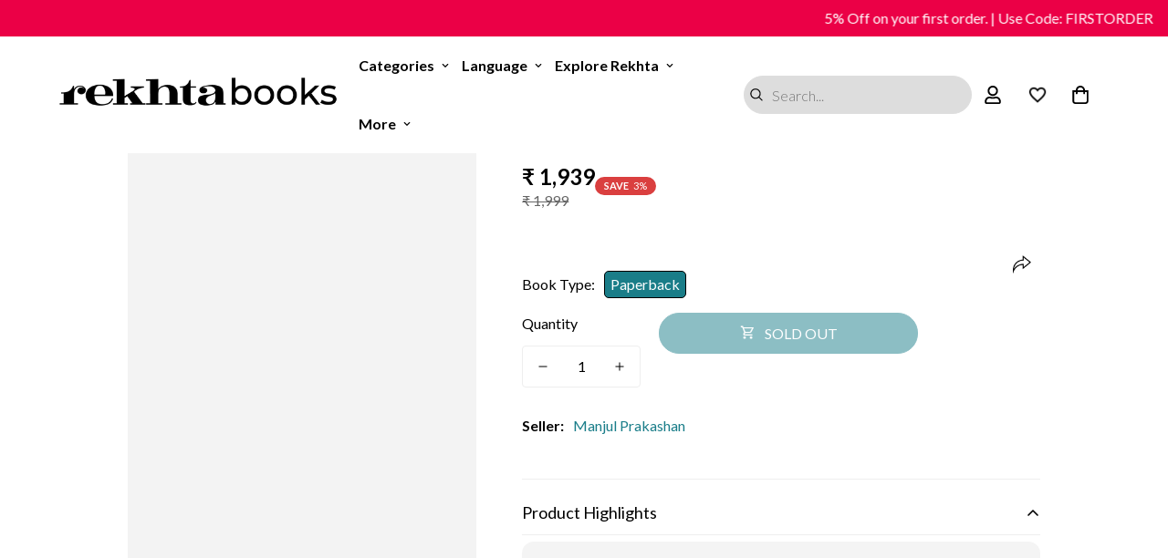

--- FILE ---
content_type: text/html; charset=utf-8
request_url: https://rekhtabooks.com/products/happiness-unlimited
body_size: 78179
content:

<!doctype html>
<html
  class="no-js  m:overflow-hidden"
  lang="en"
  data-template="product"
  
>

   <script>
       setTimeout(function(){
   var po = document.createElement('script');
      po.type = 'text/javascript';
      po.async = false;
      po.src = 'https://cdn.judge.me/loader.js';
      var s = document.getElementsByTagName('script')[0];
      s.parentNode.insertBefore(po, s);
      }, 2000);
    </script>
<script src='https://bridge.shopflo.com/js/shopflo.bundle.js' async></script>
  <style>
   /* #m-collection-list-template--18408674099437__collection_list_3KiVXi{
       display:none;
     }*/
     #m-collection-list-template--18408674099437__collection_list_3KiVXi .m-collection-card.m-collection-card--standard {
      background: #f5f5f5;
      border-radius: 10px;
      padding-bottom: 5px; 
      border: 1px solid #ebebeb;
    }
    #m-collection-list-template--18408674099437__collection_list_3KiVXi  responsive-image.m-image-loaded img {   
      border-top-left-radius: 10px;
      border-top-right-radius: 10px;
    }
    #m-collection-list-template--18408674099437__collection_list_3KiVXi .m-collection-card__info {
    margin-top: 6px;
}
   .m-collection-card--standard .m-collection-card__title sup{
      display:none !important;
    }
    /*Reel Video*/
   #shopify-section-template--18408674099437__1734513832f08f0471{
     display:none;
   }  
    /*29-July-2025 For Announcement*/
.m-announcement-bar {
    background-color: #eb0046;
    position: relative;
    z-index: 60;
   overflow: hidden;
  white-space: nowrap;
}
.m-announcement-bar__content.pradip {
  display: inline-block;
  padding-left: 100%;
  animation: marquee 40s linear infinite;
  font-weight: 500;
  color: #fff;
}

@keyframes marquee {
  0% {
    transform: translateX(0%);
  }
  100% {
    transform: translateX(-100%);
  }
}
/*29-July-2025 For Announcement*/



 .shopify-payment-button #flo-buy-now-button:last-child{
    display:none !important;
  }

@media(max-width:767px){
  #flo-buy-now-button + #flo-buy-now-button{
    display:none !important;
  }
}
 
    </style>

  <head>

<!-- Google Tag Manager -->
<script>(function(w,d,s,l,i){w[l]=w[l]||[];w[l].push({'gtm.start':
new Date().getTime(),event:'gtm.js'});var f=d.getElementsByTagName(s)[0],
j=d.createElement(s),dl=l!='dataLayer'?'&l='+l:'';j.async=true;j.src=
'https://www.googletagmanager.com/gtm.js?id='+i+dl;f.parentNode.insertBefore(j,f);
})(window,document,'script','dataLayer','GTM-M4S5D3P');</script>
<!-- End Google Tag Manager -->


    <meta charset="utf-8">
    <meta http-equiv="X-UA-Compatible" content="IE=edge">
    <meta name="viewport" content="width=device-width, initial-scale=1, maximum-scale=1.0, user-scalable=0">
   
  
    <meta name="theme-color" content="#000000">
   <meta name="google-site-verification" content="2lH8lB7lfJEHW_gkK1LAzr_vXez_w1L8Pbw3_z-xAng" />
<link rel="canonical" href="https://rekhtabooks.com/products/happiness-unlimited">

<link href="//rekhtabooks.com/cdn/shop/t/57/assets/grid.css?v=20886961665468048011751636574" rel="stylesheet" type="text/css" media="all" />
<link href="//rekhtabooks.com/cdn/shop/t/57/assets/base.css?v=111940876515116650331751636554" rel="stylesheet" type="text/css" media="all" />
<link href="//rekhtabooks.com/cdn/shop/t/57/assets/modules.css?v=61144178599879677331751636583" rel="stylesheet" type="text/css" media="all" />
<link href="//rekhtabooks.com/cdn/shop/t/57/assets/vendor.css?v=90475951926401987751751636611" rel="stylesheet" type="text/css" media="all" />


<link rel="preconnect" href="https://cdn.shopify.com" crossorigin>
<link href="//rekhtabooks.com/cdn/shop/t/57/assets/vendor.min.js?v=50491847271059849811751636612" as="script" rel="preload">

<link rel="icon" type="image/png" href="//rekhtabooks.com/cdn/shop/files/R_Books_Logo.png?crop=center&height=32&v=1613729242&width=32">




    
 

  


   
    
    <title> Happiness Unlimited Book Online available at rekhtabooks.com </title>
    <meta name="description"  content="Buy Happiness Unlimited book by  online at best prices on rekhtabooks.com. Read Happiness Unlimited book reviews, author & more details at rekhtabooks.com." >
    <meta name="keywords" content="rekhta Urdu book, urdu Books, Online Urdu Books">
  

<!--Blog and Blog Post-->
      
      
<!--Blog and Blog Post-->
  <!--For Collection List--> 


  

<meta property="og:site_name" content="Rekhta Books">
<meta property="og:url" content="https://rekhtabooks.com/products/happiness-unlimited">
<meta property="og:title" content="Happiness Unlimited">
<meta property="og:type" content="product">
<meta property="og:description" content="The Reason why there is so little happiness in the world is dependency. Happiness is not dependent on anything or anyone or found anywhere. We keep delaying our happiness until things are just right in our life. We think we will be happy in the future and then wonder why we are happy now. Happiness is only possible when we are able to accept everyone as they are, at every moment, in every situation. nThis book is a medium for awakening and the acceptance of self-responsibility. Helping us choose our thoughts and feelings aligned with our true nature of purity, peace and love. To make us shift from asking to sharing; holding on to letting go; expectations to acceptance; past &amp;amp; future to being in the now. To create a life of joy, contentment and bliss, because we have the choice and the power. Happiness is a Decision. n"><meta property="og:image" content="http://rekhtabooks.com/cdn/shop/products/y2Z6Nnwtzi_720510e7-575f-45f2-8b47-1735a76ba60c.jpg?v=1680012065">
<meta property="og:image:secure_url" content="https://rekhtabooks.com/cdn/shop/products/y2Z6Nnwtzi_720510e7-575f-45f2-8b47-1735a76ba60c.jpg?v=1680012065">
<meta property="og:image:width" content="1000">
<meta property="og:image:height" content="1551"><meta property="og:price:amount" content="1,939">
<meta property="og:price:currency" content="INR"><meta name="twitter:site" content="@https://x.com/rekhtabooks"><meta name="twitter:card" content="summary_large_image">
<meta name="twitter:title" content="Happiness Unlimited">
<meta name="twitter:description" content="The Reason why there is so little happiness in the world is dependency. Happiness is not dependent on anything or anyone or found anywhere. We keep delaying our happiness until things are just right in our life. We think we will be happy in the future and then wonder why we are happy now. Happiness is only possible when we are able to accept everyone as they are, at every moment, in every situation. nThis book is a medium for awakening and the acceptance of self-responsibility. Helping us choose our thoughts and feelings aligned with our true nature of purity, peace and love. To make us shift from asking to sharing; holding on to letting go; expectations to acceptance; past &amp;amp; future to being in the now. To create a life of joy, contentment and bliss, because we have the choice and the power. Happiness is a Decision. n">

<link rel="preconnect" href="https://fonts.shopifycdn.com" crossorigin><link rel="preload" as="font" href="//rekhtabooks.com/cdn/fonts/lato/lato_n4.c3b93d431f0091c8be23185e15c9d1fee1e971c5.woff2" type="font/woff2" crossorigin>
  <link rel="preload" as="font" href="//rekhtabooks.com/cdn/fonts/lato/lato_n7.900f219bc7337bc57a7a2151983f0a4a4d9d5dcf.woff2" type="font/woff2" crossorigin><style>
  @font-face {  font-family: M-Heading-Font;  font-weight:https://cdn.shopify.com/s/files/1/0355/1415/5141/files/Merriweather-Regular.ttf?v=1697788366;  src: url(https://cdn.shopify.com/s/files/1/0355/1415/5141/files/Merriweather-Regular.ttf?v=1697788366);  font-display: swap;}:root {  --font-stack-header: 'M-Heading-Font';  --font-weight-header: 400;}@font-face {  font-family: Lato;  font-weight: 400;  font-style: normal;  font-display: swap;  src: url("//rekhtabooks.com/cdn/fonts/lato/lato_n4.c3b93d431f0091c8be23185e15c9d1fee1e971c5.woff2") format("woff2"),       url("//rekhtabooks.com/cdn/fonts/lato/lato_n4.d5c00c781efb195594fd2fd4ad04f7882949e327.woff") format("woff");}@font-face {  font-family: Lato;  font-weight: 700;  font-style: normal;  font-display: swap;  src: url("//rekhtabooks.com/cdn/fonts/lato/lato_n7.900f219bc7337bc57a7a2151983f0a4a4d9d5dcf.woff2") format("woff2"),       url("//rekhtabooks.com/cdn/fonts/lato/lato_n7.a55c60751adcc35be7c4f8a0313f9698598612ee.woff") format("woff");}@font-face {  font-family: Lato;  font-weight: 700;  font-style: normal;  font-display: swap;  src: url("//rekhtabooks.com/cdn/fonts/lato/lato_n7.900f219bc7337bc57a7a2151983f0a4a4d9d5dcf.woff2") format("woff2"),       url("//rekhtabooks.com/cdn/fonts/lato/lato_n7.a55c60751adcc35be7c4f8a0313f9698598612ee.woff") format("woff");}@font-face {  font-family: Lato;  font-weight: 400;  font-style: italic;  font-display: swap;  src: url("//rekhtabooks.com/cdn/fonts/lato/lato_i4.09c847adc47c2fefc3368f2e241a3712168bc4b6.woff2") format("woff2"),       url("//rekhtabooks.com/cdn/fonts/lato/lato_i4.3c7d9eb6c1b0a2bf62d892c3ee4582b016d0f30c.woff") format("woff");}@font-face {  font-family: Lato;  font-weight: 700;  font-style: italic;  font-display: swap;  src: url("//rekhtabooks.com/cdn/fonts/lato/lato_i7.16ba75868b37083a879b8dd9f2be44e067dfbf92.woff2") format("woff2"),       url("//rekhtabooks.com/cdn/fonts/lato/lato_i7.4c07c2b3b7e64ab516aa2f2081d2bb0366b9dce8.woff") format("woff");}:root {  --font-weight-body--bold: 700;  --font-weight-body--bolder: 700;  --font-stack-body: Lato, sans-serif;  --font-style-body: normal;  --font-weight-body: 400;}
</style>
<style>
html {
  font-size: calc(var(--font-base-size, 16) * 1px);
  -webkit-font-smoothing: antialiased;
  height: 100%;
  scroll-behavior: smooth;
}
body {
  margin: 0;
  font-family: var(--font-stack-body);
  font-weight: var(--font-weight-body);
  font-style: var(--font-style-body);
  color: var(--color-body-text);
  font-size: calc(var(--font-base-size, 16) * 1px);
  line-height: calc(var(--base-line-height) * 1px);
  background-color: #ffffff;
  position: relative;
  min-height: 100%;
}

body, html {
  overflow-x: hidden;
}

html.prevent-scroll,
html.prevent-scroll body {
  height: auto;
  overflow: hidden;
}

h1,
h2,
h3,
h4,
h5, 
h6 {
  font-family: var(--font-stack-header);
  font-weight: var(--font-weight-header);
  font-style: var(--font-style-header);
  color: var(--color-heading-text);
  line-height: normal;
}
h1, .h1 {
  font-size:calc(((var(--font-h1-mobile))/ (var(--font-base-size))) * 1rem);
  line-height: 1.278;
}

h2, .h2 {
  font-size:calc(((var(--font-h2-mobile))/ (var(--font-base-size))) * 1rem);
  line-height: 1.267;
}

h3, .h3 {
  font-size: calc(((var(--font-h3-mobile)) / (var(--font-base-size))) * 1rem);
  line-height: 1.36;
}

h4, .h4 {
  font-size: calc(((var(--font-h4-mobile)) / (var(--font-base-size))) * 1rem);
  line-height: 1.4;
}

h5, .h5 {
  font-size: calc(((var(--font-h5-mobile)) / (var(--font-base-size))) * 1rem);
  line-height: 1.5;
}

h6, .h6 {
  font-size: calc(((var(--font-h6-mobile)) / (var(--font-base-size))) * 1rem);
  line-height: 1.5;
}

@media only screen and (min-width: 768px) {
  .h1, h1{
    font-size:calc(((var(--font-h1-tablet))/ (var(--font-base-size))) * 1rem);
    line-height: 1.238;
  }
  .h2, h2{
    font-size:calc(((var(--font-h2-tablet))/ (var(--font-base-size))) * 1rem);
    line-height: 1.235;
  }
  h3, .h3 {
    font-size: calc(((var(--font-h3-tablet)) / (var(--font-base-size))) * 1rem);
    line-height: 1.36;
  }
  h4, .h4 {
    font-size: calc(((var(--font-h4-tablet)) / (var(--font-base-size))) * 1rem);
    line-height: 1.4;
  }
}

@media only screen and (min-width: 1280px){
  .h1, h1{
    font-size:calc(((var(--font-h1-desktop))/ (var(--font-base-size))) * 1rem);
    line-height: 1.167;
  }
  .h2, h2{
    font-size:calc(((var(--font-h2-desktop))/ (var(--font-base-size))) * 1rem);
    line-height: 1.238;
  }
  h3, .h3 {
    font-size: calc(((var(--font-h3-desktop)) / (var(--font-base-size))) * 1rem);
    line-height: 1.278;
  }
  h4, .h4 {
    font-size: calc(((var(--font-h4-desktop)) / (var(--font-base-size))) * 1rem);
    line-height: 1.333;
  }
  h5, .h5 {
    font-size: calc(((var(--font-h5-desktop)) / (var(--font-base-size))) * 1rem);
  }
  h6, .h6 {
    font-size: calc(((var(--font-h6-desktop)) / (var(--font-base-size))) * 1rem);
  }
}
[style*="--aspect-ratio"] {
  position: relative;
  overflow: hidden;
}
[style*="--aspect-ratio"]:before {
  display: block;
  width: 100%;
  content: "";
  height: 0px;
}
[style*="--aspect-ratio"] > *:first-child {
  top: 0;
  left: 0;
  right: 0;
  position: absolute !important;
  object-fit: cover;
  width: 100%;
  height: 100%;
}
[style*="--aspect-ratio"]:before {
  padding-top: calc(100% / (0.0001 + var(--aspect-ratio, 16/9)));
}
@media ( max-width: 767px ) {
  [style*="--aspect-ratio"]:before {
    padding-top: calc(100% / (0.0001 + var(--aspect-ratio-mobile, var(--aspect-ratio, 16/9)) ));
  }
}
.swiper-wrapper {
  display: flex;
}
.swiper-container:not(.swiper-container-initialized) .swiper-slide {
  width: calc(100% / var(--items, 1));
  flex: 0 0 auto;
}
@media(max-width: 1023px) {
  .swiper-container:not(.swiper-container-initialized) .swiper-slide {
    min-width: 40vw;
    flex: 0 0 auto;
  }
}
@media (max-width: 767px) {
  .swiper-container:not(.swiper-container-initialized) .swiper-slide {
    min-width: 66vw;
    flex: 0 0 auto;
  }
}
</style>

    

    <link href="//rekhtabooks.com/cdn/shop/t/57/assets/grid.css?v=20886961665468048011751636574" rel="stylesheet" type="text/css" media="all" />
    <link href="//rekhtabooks.com/cdn/shop/t/57/assets/base.css?v=111940876515116650331751636554" rel="stylesheet" type="text/css" media="all" />
    <link href="//rekhtabooks.com/cdn/shop/t/57/assets/modules.css?v=61144178599879677331751636583" rel="stylesheet" type="text/css" media="all" />

    
<style data-shopify>:root {    /* ANIMATIONS */		--m-duration-short: .1s;    --m-duration-default: .25s;    --m-duration-long: .5s;    --m-duration-image: .65s;    --m-duration-animate: 1s;    --m-animation-duration: 600ms;    --m-animation-fade-in-up: m-fade-in-up var(--m-animation-duration) cubic-bezier(0, 0, 0.3, 1) forwards;    --m-animation-fade-in-left: m-fade-in-left var(--m-animation-duration) cubic-bezier(0, 0, 0.3, 1) forwards;    --m-animation-fade-in-right: m-fade-in-right var(--m-animation-duration) cubic-bezier(0, 0, 0.3, 1) forwards;    --m-animation-fade-in-left-rtl: m-fade-in-left-rtl var(--m-animation-duration) cubic-bezier(0, 0, 0.3, 1) forwards;    --m-animation-fade-in-right-rtl: m-fade-in-right-rtl var(--m-animation-duration) cubic-bezier(0, 0, 0.3, 1) forwards;    --m-animation-fade-in: m-fade-in calc(var(--m-animation-duration) * 2) cubic-bezier(0, 0, 0.3, 1);    --m-animation-zoom-fade: m-zoom-fade var(--m-animation-duration) ease forwards;		/* BODY */		--base-line-height: 28;		/* PRIMARY COLORS */		--color-primary: #000000;		--plyr-color-main: #000000;		--color-primary-darker: #333333;		/* TEXT COLORS */		--color-body-text: #000000;		--color-heading-text: #000000;		--color-sub-text: #666666;		--color-text-link: #000000;		--color-text-link-hover: #999999;		--color-text-form-field: #000000;		/* BUTTON COLORS */		--color-btn-bg:  #1a7d89;		--color-btn-bg-hover: #000000;		--color-btn-text: #ffffff;		--color-btn-text-hover: #ffffff;		--color-btn-secondary-border: #000000;		--color-btn-secondary-text: #000000;		--btn-letter-spacing: 0px;		--btn-border-radius: 5px;		--btn-border-width: 1px;		--btn-line-height: 23px;				/* PRODUCT COLORS */		--product-title-color: #000000;		--product-sale-price-color: #666666;		--product-regular-price-color: #000000;		--product-type-color: #666666;		--product-desc-color: #666666;		/* TOPBAR COLORS */		--color-topbar-background: #ffffff;		--color-topbar-text: #000000;		/* MENU BAR COLORS */		--color-menu-background: #ffffff;		--color-menu-text: #000000;		/* BORDER COLORS */		--color-border: #eeeeee;		--color-border-black: rgba(0,0,0,1);		/* FOOTER COLORS */		--color-footer-text: #000000;		--color-footer-subtext: #010101;		--color-footer-background: #f5f5f5;		--color-footer-link: #000000;		--color-footer-link-hover: #000000;		--color-footer-background-mobile: #F5F5F5;		/* FOOTER BOTTOM COLORS */		--color-footer-bottom-text: #000;		--color-footer-bottom-background: #f5f5f5;		--color-footer-bottom-background-mobile: #F5F5F5;		/* HEADER */		--color-header-text: #000000;		--color-header-sub-text: 0, 0, 0;		--color-header-transparent-text: #000000;		--color-main-background: #ffffff;		--color-field-background: #ffffff;		--color-header-background: #ffffff;		--color-cart-wishlist-count: #ffffff;		--bg-cart-wishlist-count: #eb0046;		/* TOOLTIP */		--bg-color-tooltip: #000000;		--text-color-tooltip: #ffffff;		/* OVERLAY */		--color-image-overlay: #000000;		--opacity-image-overlay: 0.2;		/* Notification */		--color-success: #3a8735;		--color-warning: #ff706b;		--color-info: #959595;		/* CUSTOM COLOR */		--text-black: 0,0,0;		--text-white: 255,255,255;		--bg-black: 0,0,0;		--bg-white: 255,255,255;		--rounded-full: 9999px;		--bg-card-placeholder: rgba(243,243,243,1);		--arrow-select-box: url(//rekhtabooks.com/cdn/shop/t/57/assets/ar-down.svg?v=92728264558441377851751636551);		/* FONT SIZES */		--font-base-size: 16;		--font-btn-size: 16px;		--font-btn-weight: 500;		--font-h1-desktop: 60;		--font-h1-tablet: 42;		--font-h1-mobile: 36;		--font-h2-desktop: 42;		--font-h2-tablet: 33;		--font-h2-mobile: 29;		--font-h3-desktop: 36;		--font-h3-tablet: 28;		--font-h3-mobile: 25;		--font-h4-desktop: 24;		--font-h4-tablet: 19;		--font-h4-mobile: 19;		--font-h5-desktop: 18;		--font-h5-mobile: 16;		--font-h6-desktop: 16;		--font-h6-mobile: 16;    	--arrow-down-url: url(//rekhtabooks.com/cdn/shop/t/57/assets/arrow-down.svg?v=157552497485556416461751636552);    	--arrow-down-white-url: url(//rekhtabooks.com/cdn/shop/t/57/assets/arrow-down-white.svg?v=70535736727834135531751636551);    	--product-title-line-clamp: unset;		--spacing-sections-desktop: 30px;    --spacing-sections-laptop: 24px;    --spacing-sections-tablet: 18px;    --spacing-sections-mobile: 24px;				/* LAYOUT */		--container-width: 1200px;    --fluid-container-width: 1620px;    --fluid-container-offset: 65px;	}
</style><link rel="stylesheet" href="//rekhtabooks.com/cdn/shop/t/57/assets/search.css?v=69014922169826238981751636602" media="print" onload="this.media='all'">
<link rel="stylesheet" href="//rekhtabooks.com/cdn/shop/t/57/assets/cart.css?v=98719918402363665331751636558" media="print" onload="this.media='all'">

<noscript><link href="//rekhtabooks.com/cdn/shop/t/57/assets/search.css?v=69014922169826238981751636602" rel="stylesheet" type="text/css" media="all" /></noscript>
<noscript><link href="//rekhtabooks.com/cdn/shop/t/57/assets/cart.css?v=98719918402363665331751636558" rel="stylesheet" type="text/css" media="all" /></noscript><link href="//rekhtabooks.com/cdn/shop/t/57/assets/vendor.css?v=90475951926401987751751636611" rel="stylesheet" type="text/css" media="all" /><link rel="stylesheet" href="//rekhtabooks.com/cdn/shop/t/57/assets/dark-mode.css?v=70342828189876853521751636567" media="print" onload="this.media='all'">
<link rel="stylesheet" href="//rekhtabooks.com/cdn/shop/t/57/assets/custom-style.css?v=12962861411745044701751636565" media="print" onload="this.media='all'">
<link rel="stylesheet" href="//rekhtabooks.com/cdn/shop/t/57/assets/custom.css?v=151821517472077345691751636644" media="print" onload="this.media='all'">
<link rel="stylesheet" href="//rekhtabooks.com/cdn/shop/t/57/assets/extra.css?v=17001092854648570851756104545" onload="this.media='all'">
<noscript><link href="//rekhtabooks.com/cdn/shop/t/57/assets/dark-mode.css?v=70342828189876853521751636567" rel="stylesheet" type="text/css" media="all" /></noscript>
<noscript><link href="//rekhtabooks.com/cdn/shop/t/57/assets/custom-style.css?v=12962861411745044701751636565" rel="stylesheet" type="text/css" media="all" /></noscript>
<noscript><link href="//rekhtabooks.com/cdn/shop/t/57/assets/custom.css?v=151821517472077345691751636644" rel="stylesheet" type="text/css" media="all" /></noscript><style data-shopify>.m-topbar a[href*="pinterest"],.m-topbar a[href*="twitter"] {	display: none;}body .m-product-tag--new {  background-color: #64BF99;}body .m-product-tag--sale {  background-color: #DA3F3F;}.m-icon-box--small {  border-top: 1px solid var(--color-border);}.m-icon-box--small .m-icon-box__heading {  line-height: 26px;  font-size: 18px;  margin-bottom: 6px;}body .m-footer--block .social-media-links {  gap: 12px;  margin: 0;  padding: 5px 0;  flex-wrap: wrap;}body .m-footer--block .social-media-links a {  color: #222;  width: 48px;  height: 48px;  padding: 0;  display: inline-flex;  align-items: center;  justify-content: center;  border-radius: 50%;  background-color: #E9E9E9;  transition: all .3s;}body .m-footer--block .social-media-links a:hover {  background-color: #222;  color: #fff;  box-shadow: 0 0 0 0.2rem #222;}.m-footer--block-newsletter .m-newsletter-form--bordered .m-newsletter-form__input,.m-footer--block-newsletter .m-newsletter-form--bordered .m-newsletter-form__button--icon {  background-color: #fff;}@media (min-width: 1536px) {  body .m-footer--block-newsletter .m-footer--block-title {    font-size: 42px;  }}
</style>


<script src="//rekhtabooks.com/cdn/shop/t/57/assets/product-list.js?v=102537563361158566361751636594" defer="defer"></script>

    <script src="//rekhtabooks.com/cdn/shop/t/57/assets/vendor.min.js?v=50491847271059849811751636612" defer="defer"></script>
    <script src="//rekhtabooks.com/cdn/shop/t/57/assets/theme-global.js?v=105287233312516917311753708894" defer="defer"></script><script>
      document.documentElement.className = document.documentElement.className.replace('no-js', 'js');
      if (Shopify.designMode) {
        document.documentElement.classList.add('shopify-design-mode');
      }
    </script>

    
    <script src="//rekhtabooks.com/cdn/shop/t/57/assets/prefetch.js?v=62906754327002751741751636592" type="text/javascript"></script>
    
    
    <script id="fm-source-script">
      let FreshMarketerSourceMap={}; // This wil be single source of truth for all the operations from MAS TO SHOPIFY

      // For Loading the customer information
      

      // For Loading the Current Product  information
      
      let FMproduct = {"id":6740425998498,"title":"Happiness Unlimited","handle":"happiness-unlimited","description":"The Reason why there is so little happiness in the world is dependency. Happiness is not dependent on anything or anyone or found anywhere. We keep delaying our happiness until things are just right in our life. We think we will be happy in the future and then wonder why we are happy now. Happiness is only possible when we are able to accept everyone as they are, at every moment, in every situation. This book is a medium for awakening and the acceptance of self-responsibility. Helping us choose our thoughts and feelings aligned with our true nature of purity, peace and love. To make us shift from asking to sharing; holding on to letting go; expectations to acceptance; past \u0026amp; future to being in the now. To create a life of joy, contentment and bliss, because we have the choice and the power. Happiness is a Decision. ","published_at":"2021-05-07T17:20:40-04:00","created_at":"2021-05-07T17:20:41-04:00","vendor":"Manjul Prakashan","type":"Books","tags":["English","Happiness Unlimited","Manjul Publication","SISTER SHIVANI","Spirituality","SURESH OBEROI"],"price":193900,"price_min":193900,"price_max":193900,"available":false,"price_varies":false,"compare_at_price":199900,"compare_at_price_min":199900,"compare_at_price_max":199900,"compare_at_price_varies":false,"variants":[{"id":39862258827426,"title":"Paperback","option1":"Paperback","option2":null,"option3":null,"sku":null,"requires_shipping":true,"taxable":false,"featured_image":null,"available":false,"name":"Happiness Unlimited - Paperback","public_title":"Paperback","options":["Paperback"],"price":193900,"weight":180,"compare_at_price":199900,"inventory_management":"shopify","barcode":"97-88182748262","requires_selling_plan":false,"selling_plan_allocations":[]}],"images":["\/\/rekhtabooks.com\/cdn\/shop\/products\/y2Z6Nnwtzi_720510e7-575f-45f2-8b47-1735a76ba60c.jpg?v=1680012065"],"featured_image":"\/\/rekhtabooks.com\/cdn\/shop\/products\/y2Z6Nnwtzi_720510e7-575f-45f2-8b47-1735a76ba60c.jpg?v=1680012065","options":["Book Type"],"media":[{"alt":null,"id":31249980326125,"position":1,"preview_image":{"aspect_ratio":0.645,"height":1551,"width":1000,"src":"\/\/rekhtabooks.com\/cdn\/shop\/products\/y2Z6Nnwtzi_720510e7-575f-45f2-8b47-1735a76ba60c.jpg?v=1680012065"},"aspect_ratio":0.645,"height":1551,"media_type":"image","src":"\/\/rekhtabooks.com\/cdn\/shop\/products\/y2Z6Nnwtzi_720510e7-575f-45f2-8b47-1735a76ba60c.jpg?v=1680012065","width":1000}],"requires_selling_plan":false,"selling_plan_groups":[],"content":"The Reason why there is so little happiness in the world is dependency. Happiness is not dependent on anything or anyone or found anywhere. We keep delaying our happiness until things are just right in our life. We think we will be happy in the future and then wonder why we are happy now. Happiness is only possible when we are able to accept everyone as they are, at every moment, in every situation. This book is a medium for awakening and the acceptance of self-responsibility. Helping us choose our thoughts and feelings aligned with our true nature of purity, peace and love. To make us shift from asking to sharing; holding on to letting go; expectations to acceptance; past \u0026amp; future to being in the now. To create a life of joy, contentment and bliss, because we have the choice and the power. Happiness is a Decision. "};
      FMproduct.url = "https://rekhtabooks.com/products/happiness-unlimited";
      FMproduct.price = 193900/100;
      FreshMarketerSourceMap.currentProduct=FMproduct
      

      // For Loading the Shopify CART Product  information
      let shopifyCartEventData = {"note":null,"attributes":{},"original_total_price":0,"total_price":0,"total_discount":0,"total_weight":0.0,"item_count":0,"items":[],"requires_shipping":false,"currency":"INR","items_subtotal_price":0,"cart_level_discount_applications":[],"checkout_charge_amount":0};

      //For Getting Collection associated with Product

      
      FreshMarketerSourceMap.shopifyCartEventData=shopifyCartEventData;
      FreshMarketerSourceMap.shopName = "Rekhta Books"
    </script>
    <script>window.performance && window.performance.mark && window.performance.mark('shopify.content_for_header.start');</script><meta name="facebook-domain-verification" content="660lcna0zwa7oqygx1f8r6usa432jb">
<meta name="google-site-verification" content="oaGpKbv_f65xzGAUG_4bSTjFspfKnC4tajzjyy1IV_Y">
<meta name="google-site-verification" content="7H0hxz4wWt5w7eLehHWrWPhBgCsNrWN9LXNG6bOYbzY">
<meta name="google-site-verification" content="NAvtdRCToTlhPSk0H429D_dgufli2XXa6GuLMaXqy7s">
<meta name="google-site-verification" content="nGr35iW-2IgKvUGUocohtTYlglyn6qz-c6Eys-p66SI">
<meta name="google-site-verification" content="oYW3pjiwRUKClz6nWrrJeTZt2pD8Uy-Muln3aLlm3fA">
<meta name="google-site-verification" content="oaGpKbv_f65xzGAUG_4bSTjFspfKnC4tajzjyy1IV_Y">
<meta id="shopify-digital-wallet" name="shopify-digital-wallet" content="/35514155141/digital_wallets/dialog">
<link rel="alternate" hreflang="x-default" href="https://rekhtabooks.com/products/happiness-unlimited">
<link rel="alternate" hreflang="en-IN" href="https://rekhtabooks.com/products/happiness-unlimited">
<link rel="alternate" hreflang="hi-IN" href="https://rekhtabooks.com/hi/products/happiness-unlimited">
<link rel="alternate" type="application/json+oembed" href="https://rekhtabooks.com/products/happiness-unlimited.oembed">
<script async="async" src="/checkouts/internal/preloads.js?locale=en-IN"></script>
<script id="shopify-features" type="application/json">{"accessToken":"79768e6ee03beba9cfa262e1a71e7ae1","betas":["rich-media-storefront-analytics"],"domain":"rekhtabooks.com","predictiveSearch":true,"shopId":35514155141,"locale":"en"}</script>
<script>var Shopify = Shopify || {};
Shopify.shop = "bazaar19.myshopify.com";
Shopify.locale = "en";
Shopify.currency = {"active":"INR","rate":"1.0"};
Shopify.country = "IN";
Shopify.theme = {"name":"Copy Theme for Shopflo- 04-July-2025","id":151218487533,"schema_name":"Minimog - OS 2.0","schema_version":"4.0.0","theme_store_id":null,"role":"main"};
Shopify.theme.handle = "null";
Shopify.theme.style = {"id":null,"handle":null};
Shopify.cdnHost = "rekhtabooks.com/cdn";
Shopify.routes = Shopify.routes || {};
Shopify.routes.root = "/";</script>
<script type="module">!function(o){(o.Shopify=o.Shopify||{}).modules=!0}(window);</script>
<script>!function(o){function n(){var o=[];function n(){o.push(Array.prototype.slice.apply(arguments))}return n.q=o,n}var t=o.Shopify=o.Shopify||{};t.loadFeatures=n(),t.autoloadFeatures=n()}(window);</script>
<script id="shop-js-analytics" type="application/json">{"pageType":"product"}</script>
<script defer="defer" async type="module" src="//rekhtabooks.com/cdn/shopifycloud/shop-js/modules/v2/client.init-shop-cart-sync_COMZFrEa.en.esm.js"></script>
<script defer="defer" async type="module" src="//rekhtabooks.com/cdn/shopifycloud/shop-js/modules/v2/chunk.common_CdXrxk3f.esm.js"></script>
<script type="module">
  await import("//rekhtabooks.com/cdn/shopifycloud/shop-js/modules/v2/client.init-shop-cart-sync_COMZFrEa.en.esm.js");
await import("//rekhtabooks.com/cdn/shopifycloud/shop-js/modules/v2/chunk.common_CdXrxk3f.esm.js");

  window.Shopify.SignInWithShop?.initShopCartSync?.({"fedCMEnabled":true,"windoidEnabled":true});

</script>
<script>(function() {
  var isLoaded = false;
  function asyncLoad() {
    if (isLoaded) return;
    isLoaded = true;
    var urls = ["https:\/\/sp-seller.webkul.com\/js\/seller_profile_tag.js?shop=bazaar19.myshopify.com","https:\/\/www.hillteck.com\/verify_order_by_whatsapp\/cod_cron\/shopifyotpapp.js?shop=bazaar19.myshopify.com","https:\/\/www.hillteck.com\/verify_order_by_whatsapp\/cod_cron\/shopify_one_page_checkout.min.js?shop=bazaar19.myshopify.com","https:\/\/ajax.googleapis.com\/ajax\/libs\/jquery\/3.5.1\/jquery.min.js?shop=bazaar19.myshopify.com","https:\/\/www.hillteck.com\/verify_order_by_whatsapp\/cod_cron\/shopify_one_page_checkout_widget.min.js?shop=bazaar19.myshopify.com","https:\/\/www.hillteck.com\/verify_order_by_whatsapp\/cod_cron\/shopify_one_page_checkout_widget.min.js?shop=bazaar19.myshopify.com","https:\/\/tracker.wigzopush.com\/shopify.js?orgtoken=DNTwC6Y6RsKyyCuXzawIAg\u0026shop=bazaar19.myshopify.com","https:\/\/sr-cdn.shiprocket.in\/sr-promise\/static\/uc.js?channel_id=4\u0026sr_company_id=641343\u0026shop=bazaar19.myshopify.com","https:\/\/sr-cdn.shiprocket.in\/sr-promise\/static\/uc.js?channel_id=4\u0026sr_company_id=2829574\u0026shop=bazaar19.myshopify.com"];
    for (var i = 0; i < urls.length; i++) {
      var s = document.createElement('script');
      s.type = 'text/javascript';
      s.async = true;
      s.src = urls[i];
      var x = document.getElementsByTagName('script')[0];
      x.parentNode.insertBefore(s, x);
    }
  };
  if(window.attachEvent) {
    window.attachEvent('onload', asyncLoad);
  } else {
    window.addEventListener('load', asyncLoad, false);
  }
})();</script>
<script id="__st">var __st={"a":35514155141,"offset":-18000,"reqid":"f03f4daf-650a-407e-beb1-2d2abddd3ffe-1762928361","pageurl":"rekhtabooks.com\/products\/happiness-unlimited","u":"7b0846f037f9","p":"product","rtyp":"product","rid":6740425998498};</script>
<script>window.ShopifyPaypalV4VisibilityTracking = true;</script>
<script id="form-persister">!function(){'use strict';const t='contact',e='new_comment',n=[[t,t],['blogs',e],['comments',e],[t,'customer']],o='password',r='form_key',c=['recaptcha-v3-token','g-recaptcha-response','h-captcha-response',o],s=()=>{try{return window.sessionStorage}catch{return}},i='__shopify_v',u=t=>t.elements[r],a=function(){const t=[...n].map((([t,e])=>`form[action*='/${t}']:not([data-nocaptcha='true']) input[name='form_type'][value='${e}']`)).join(',');var e;return e=t,()=>e?[...document.querySelectorAll(e)].map((t=>t.form)):[]}();function m(t){const e=u(t);a().includes(t)&&(!e||!e.value)&&function(t){try{if(!s())return;!function(t){const e=s();if(!e)return;const n=u(t);if(!n)return;const o=n.value;o&&e.removeItem(o)}(t);const e=Array.from(Array(32),(()=>Math.random().toString(36)[2])).join('');!function(t,e){u(t)||t.append(Object.assign(document.createElement('input'),{type:'hidden',name:r})),t.elements[r].value=e}(t,e),function(t,e){const n=s();if(!n)return;const r=[...t.querySelectorAll(`input[type='${o}']`)].map((({name:t})=>t)),u=[...c,...r],a={};for(const[o,c]of new FormData(t).entries())u.includes(o)||(a[o]=c);n.setItem(e,JSON.stringify({[i]:1,action:t.action,data:a}))}(t,e)}catch(e){console.error('failed to persist form',e)}}(t)}const f=t=>{if('true'===t.dataset.persistBound)return;const e=function(t,e){const n=function(t){return'function'==typeof t.submit?t.submit:HTMLFormElement.prototype.submit}(t).bind(t);return function(){let t;return()=>{t||(t=!0,(()=>{try{e(),n()}catch(t){(t=>{console.error('form submit failed',t)})(t)}})(),setTimeout((()=>t=!1),250))}}()}(t,(()=>{m(t)}));!function(t,e){if('function'==typeof t.submit&&'function'==typeof e)try{t.submit=e}catch{}}(t,e),t.addEventListener('submit',(t=>{t.preventDefault(),e()})),t.dataset.persistBound='true'};!function(){function t(t){const e=(t=>{const e=t.target;return e instanceof HTMLFormElement?e:e&&e.form})(t);e&&m(e)}document.addEventListener('submit',t),document.addEventListener('DOMContentLoaded',(()=>{const e=a();for(const t of e)f(t);var n;n=document.body,new window.MutationObserver((t=>{for(const e of t)if('childList'===e.type&&e.addedNodes.length)for(const t of e.addedNodes)1===t.nodeType&&'FORM'===t.tagName&&a().includes(t)&&f(t)})).observe(n,{childList:!0,subtree:!0,attributes:!1}),document.removeEventListener('submit',t)}))}()}();</script>
<script integrity="sha256-52AcMU7V7pcBOXWImdc/TAGTFKeNjmkeM1Pvks/DTgc=" data-source-attribution="shopify.loadfeatures" defer="defer" src="//rekhtabooks.com/cdn/shopifycloud/storefront/assets/storefront/load_feature-81c60534.js" crossorigin="anonymous"></script>
<script data-source-attribution="shopify.dynamic_checkout.dynamic.init">var Shopify=Shopify||{};Shopify.PaymentButton=Shopify.PaymentButton||{isStorefrontPortableWallets:!0,init:function(){window.Shopify.PaymentButton.init=function(){};var t=document.createElement("script");t.src="https://rekhtabooks.com/cdn/shopifycloud/portable-wallets/latest/portable-wallets.en.js",t.type="module",document.head.appendChild(t)}};
</script>
<script data-source-attribution="shopify.dynamic_checkout.buyer_consent">
  function portableWalletsHideBuyerConsent(e){var t=document.getElementById("shopify-buyer-consent"),n=document.getElementById("shopify-subscription-policy-button");t&&n&&(t.classList.add("hidden"),t.setAttribute("aria-hidden","true"),n.removeEventListener("click",e))}function portableWalletsShowBuyerConsent(e){var t=document.getElementById("shopify-buyer-consent"),n=document.getElementById("shopify-subscription-policy-button");t&&n&&(t.classList.remove("hidden"),t.removeAttribute("aria-hidden"),n.addEventListener("click",e))}window.Shopify?.PaymentButton&&(window.Shopify.PaymentButton.hideBuyerConsent=portableWalletsHideBuyerConsent,window.Shopify.PaymentButton.showBuyerConsent=portableWalletsShowBuyerConsent);
</script>
<script>
  function portableWalletsCleanup(e){e&&e.src&&console.error("Failed to load portable wallets script "+e.src);var t=document.querySelectorAll("shopify-accelerated-checkout .shopify-payment-button__skeleton, shopify-accelerated-checkout-cart .wallet-cart-button__skeleton"),e=document.getElementById("shopify-buyer-consent");for(let e=0;e<t.length;e++)t[e].remove();e&&e.remove()}function portableWalletsNotLoadedAsModule(e){e instanceof ErrorEvent&&"string"==typeof e.message&&e.message.includes("import.meta")&&"string"==typeof e.filename&&e.filename.includes("portable-wallets")&&(window.removeEventListener("error",portableWalletsNotLoadedAsModule),window.Shopify.PaymentButton.failedToLoad=e,"loading"===document.readyState?document.addEventListener("DOMContentLoaded",window.Shopify.PaymentButton.init):window.Shopify.PaymentButton.init())}window.addEventListener("error",portableWalletsNotLoadedAsModule);
</script>

<script type="module" src="https://rekhtabooks.com/cdn/shopifycloud/portable-wallets/latest/portable-wallets.en.js" onError="portableWalletsCleanup(this)" crossorigin="anonymous"></script>
<script nomodule>
  document.addEventListener("DOMContentLoaded", portableWalletsCleanup);
</script>

<link id="shopify-accelerated-checkout-styles" rel="stylesheet" media="screen" href="https://rekhtabooks.com/cdn/shopifycloud/portable-wallets/latest/accelerated-checkout-backwards-compat.css" crossorigin="anonymous">
<style id="shopify-accelerated-checkout-cart">
        #shopify-buyer-consent {
  margin-top: 1em;
  display: inline-block;
  width: 100%;
}

#shopify-buyer-consent.hidden {
  display: none;
}

#shopify-subscription-policy-button {
  background: none;
  border: none;
  padding: 0;
  text-decoration: underline;
  font-size: inherit;
  cursor: pointer;
}

#shopify-subscription-policy-button::before {
  box-shadow: none;
}

      </style>

<script>window.performance && window.performance.mark && window.performance.mark('shopify.content_for_header.end');</script>
    <script src="https://ajax.googleapis.com/ajax/libs/jquery/3.6.4/jquery.min.js" defer></script>



  <script src="https://code.jquery.com/jquery-3.6.4.min.js" preload></script>

     


<!--Mixpanel Code 29-May-2024-->

<script type="text/javascript">(function(e,a){
if(!a.__SV){var b=window;try{var c,l,i,j=b.location,g=j.hash;c=function(a,b){
return(l=a.match(RegExp(b+"=([^&]*)")))?l[1]:null};g&&c(g,"state")&&(i=JSON.parse(decodeURIComponent(c(g,"state"))),
"mpeditor"===i.action&&(b.sessionStorage.setItem("_mpcehash",g),history.replaceState(i.desiredHash||"",e.title,j.pathname+j.search)))}catch(m){}
var k,h;window.mixpanel=a;a._i=[];a.init=function(b,c,f){function e(b,a){
var c=a.split(".");2==c.length&&(b=b[c[0]],a=c[1]);b[a]=function(){b.push([a].concat(Array.prototype.slice.call(arguments,0)))}}
var d=a;"undefined"!==typeof f?d=a[f]=[]:f="mixpanel";d.people=d.people||[];d.toString=function(b){
var a="mixpanel";"mixpanel"!==f&&(a+="."+f);b||(a+=" (stub)");return a};d.people.toString=function(){return d.toString(1)+".people (stub)"};
k="disable time_event track track_pageview track_links track_forms register register_once alias unregister identify name_tag set_config reset people.set people.set_once people.unset people.increment people.append people.union people.track_charge people.clear_charges people.delete_user".split(" ");
for(h=0;h<k.length;h++)e(d,k[h]);var l="set set_once union unset remove delete".split(" ");d.get_group=function(){
function a(c){b[c]=function(){call2_args=arguments;call2=[c].concat(Array.prototype.slice.call(call2_args,0));
d.push([e,call2])}}for(var b={},e=["get_group"].concat(Array.prototype.slice.call(arguments,0)),c=0;c<l.length;c++)a(l[c]);return b};
a._i.push([b,c,f])};a.__SV=1.2;b=e.createElement("script");b.type="text/javascript";b.async=!0;b.src="undefined"!==typeof MIXPANEL_CUSTOM_LIB_URL?
MIXPANEL_CUSTOM_LIB_URL:"https://cdn.mxpnl.com/libs/mixpanel-2-latest.min.js";c=e.getElementsByTagName("script")[0];c.parentNode.insertBefore(b,c)
}})(document,window.mixpanel||[]);
mixpanel.init("cffa2ebf0dbbaf4544823c4ba751686b"); // Replace YOUR_PROJECT_TOKEN with your actual Mixpanel project token
</script>
<script type="text/javascript">
  mixpanel.track("Page Viewed", {
    "page": document.title,
    "url": window.location.pathname
  });
</script>
<!--Mixpanel Code 29-May-2024-->


<!--No-follow and No Index wraped product-->
        
<!--No-follow and No Index wraped product-->  
   <style>
      wrapped-extension [part="feature"] {
      border: none !important;       
    }
    wrapped-extension [feature="sender-receiver"] [part="container"] {
      border-top: 1px solid #c9c4c4 !important;
    }
   .m-product-form--wrapper  wrapped-extension [feature="checkbox"] [part="container"] label {
	 padding: 13px !important;
    } 
      .m-cart__checkout wrapped-extension{ 
            overflow: visible !important;
      }
      #MainContent wrapped-extension [feature="checkbox"] [part="container"] {   
      width: 100% !important;  
      padding: 8px 12px 12px 11px !important;
  }
      #MainContent wrapped-extension [part="feature"]:not([feature="checkbox"]) {
        width: 100% !important;       
    }
  /*Gift wrap */
  #MainContent wrapped-extension [feature="checkbox"] [part="container"] {    
    width: 100% !important; 
}
  #MainContent wrapped-extension [part="feature"]:not([feature="checkbox"]) {
    width: 100% !important;;   
}
 #MainContent wrapped-extension [part="feature"]:not([feature="checkbox"]) {    
    display: none;
}    
 .m-cart-drawer__footer wrapped-feature-powered-by-simple {
    display: none !important;
} 
   .m-cart-drawer__footer   wrapped-extension [part="feature"] {
    background: #baddd4 !important;
  
}
  .m-cart-drawer__footer wrapped-extension {
    margin: 0px !important;
}    
 /*Gift wrap */

     
      </style>
<link rel="preconnect" href="https://fonts.googleapis.com">
<link rel="preconnect" href="https://fonts.gstatic.com" crossorigin>
<link href="https://fonts.googleapis.com/css2?family=Merriweather:ital,opsz,wght@0,18..144,300..900;1,18..144,300..900&display=swap" rel="stylesheet">
<link rel="preconnect" href="https://fonts.googleapis.com">
<link rel="preconnect" href="https://fonts.gstatic.com" crossorigin>
<link href="https://fonts.googleapis.com/css2?family=Lato:ital,wght@0,100;0,300;0,400;0,700;0,900;1,100;1,300;1,400;1,700;1,900&family=Merriweather:ital,opsz,wght@0,18..144,300..900;1,18..144,300..900&display=swap" rel="stylesheet">
 

    

    <script>
      /*for heatmap code remove 05-06-2025*/
  if (window.location.href && document.currentScript) {
    const originalCreateElement = document.createElement;
    document.createElement = function (tag) {
      if (tag === 'script') {
        const script = originalCreateElement.call(document, tag);
        Object.defineProperty(script, 'src', {
          set: function (value) {
            if (value.includes("u.heatmap.it")) {
              console.warn("Blocked:", value);
              return;
            }
            script.setAttribute('src', value);
          },
          get: function () {
            return script.getAttribute('src');
          }
        });
        return script;
      }
      return originalCreateElement.call(document, tag);
    };
  }
  /*for heatmap code remove 05-06-2025*/    
</script>


    <script src='https://bridge.shopflo.com/js/shopflo.bundle.js' async></script>


 
    
  <!-- BEGIN app block: shopify://apps/zepto-product-personalizer/blocks/product_personalizer_main/7411210d-7b32-4c09-9455-e129e3be4729 --><!-- BEGIN app snippet: product-personalizer -->



  
 
 

<!-- END app snippet -->
<!-- BEGIN app snippet: zepto_common --><script>
var pplr_cart = {"note":null,"attributes":{},"original_total_price":0,"total_price":0,"total_discount":0,"total_weight":0.0,"item_count":0,"items":[],"requires_shipping":false,"currency":"INR","items_subtotal_price":0,"cart_level_discount_applications":[],"checkout_charge_amount":0};
var pplr_shop_currency = "INR";
var pplr_enabled_currencies_size = 1;
var pplr_money_formate = "\u003cspan class=money\u003e₹ {{ amount_no_decimals }}\u003c\/span\u003e";
var pplr_manual_theme_selector=["CartCount span","tr:has([name*=updates])","tr img:first",".line-item__title",".cart__item--price .cart__price",".grid__item.one-half.text-right",".pplr_item_remove",".ajaxcart__qty",".header__cart-price-bubble span[data-cart-price-bubble]","form[action*=cart] [name=checkout]","Click To View Image","Discount Code \u003cstrong\u003e{{ code }}\u003c\/strong\u003e is invalid","Discount Code","Apply","#pplr_D_class","Subtotal","Shipping","\u003cstrong\u003eEST. Total\u003c\/strong\u003e"];
</script>
<script defer src="//cdn-zeptoapps.com/product-personalizer/pplr_common.js?v=12" ></script><!-- END app snippet -->

<!-- END app block --><!-- BEGIN app block: shopify://apps/whatmore-shoppable-videos/blocks/app-embed/20db8a72-315a-4364-8885-64219ee48303 -->

<div class="whatmore-base">
  <div id="whatmoreShopId" data-wh="35514155141"> </div>
  <div id="whatmoreProductId" data-wh="6740425998498"> </div>
  <div id="whatmoreExtensionType" data-wh="product"> </div>
  <div class="whatmore-template-type" data-wh="template-embed"> </div><div id="whatmoreVariantId" data-wh="39862258827426"> </div><div id="whatmoreEmbedAppPositionPortrait" data-wh="right"> </div><div id="whatmoreEmbedAppHorizontalPaddingPortrait" data-wh="5"> </div><div id="whatmoreEmbedAppVerticalPaddingPortrait" data-wh="150"> </div><div id="whatmoreEmbedAppVideoPlayerSizePortrait" data-wh="50"> </div><div id="whatmoreEmbedAppPositionLandscape" data-wh="right"> </div><div id="whatmoreEmbedAppHorizontalPaddingLandscape" data-wh="5"> </div><div id="whatmoreEmbedAppVerticalPaddingLandscape" data-wh="150"> </div><div id="whatmoreEmbedAppVideoPlayerSizeLandscape" data-wh="50"> </div><div id="whatmoreEmbedAppUseVariant" data-wh="false"> </div><div id="whatmoreEmbedAppVideoTitle" data-wh=""> </div>
    <div id="whatmoreIsInDesignMode" data-wh='false'> </div>
  
<div class="whatmore-widget" data-wh="embed"></div>
  <div id="whatmore-anchor" style="width:0px; height: 0px;">
    <a aria-label="Visit Whatmore homepage" href="https://www.whatmore.ai"></a>
  </div>
  <div class="whatmore-render-root"></div>

</div>

<script>
  window.whatmore = {}
  window.whatmore.storyEvents = null;
  window.whatmore.frontendCustomizations = {"brand_name":"Rekhta Books","brand_theme_color":"#141212","brand_theme_font":"Merriweather","brand_ui_theme":"round","brand_text_color":"#000","brand_video_view_count":"hide","event_ordering_format":"none","is_event_tracked":false,"show_single_product_tile":false,"show_add_to_cart_on_card_template":false,"shuffle_batch_size":4,"add_to_cart_button_type":"basic","show_options_chart":false,"options_chart_image_link":"","is_multi_size_chart":false,"options_chart_name":"","default_swipe_direction":"vertical","add_navigation_buttons_for_swipe":false,"tertiary_color":"#bc2a8d","atc_button_text":"ADD TO CART","buy_now_button_text":"BUY NOW","show_open_close_products_button":false,"add_whatmore_tag_to_checkout_link":true,"add_to_cart_form_class_name":"","cart_icon_button_click_action":"open_cart_slider","initiate_cart_slider_event_on_atc_click":true,"initiate_product_ratings_loading_after_event_data_loaded":false,"show_swipe_indicator_in_landscape":false,"coverflow_effect_landscape_view":true,"brand_custom_css":"#shopify-section-template--18408674099437__1734513832f08f0471{ display:block !important; }","swiper_arrow_color":"white","show_homepage_videos_in_pdp":false,"product_info_text_color":"#000","order_tracking":{"initiate_order_tracking_event_after_atc":false,"add_whatmore_line_item_property":false,"add_whatmore_attribute":true,"add_whatmore_attribute_on_cart_page":true,"disable_impression_order_tracking":false},"atc_config":{"brand_atc_button_color":"#000000","brand_atc_button_padding_in_px":4,"brand_atc_button_text_color":"#ffffff","atc_buy_now_alignment":"horizontal"},"banner_config":{"is_banner_clickable":false,"show_cta":true,"landscape_multiplier":0.8,"portrait_multiplier":1.0,"landscape_aspect_ratio":0.5625,"portrait_aspect_ratio":1.77,"is_full_screen":false,"show_navigation_dots":true,"selected_dot_color":"#252525","min_height":"400"},"buy_now_config":{"show_buy_now_button":true,"show_custom_buy_now_button":false,"show_add_to_cart_button":true,"show_view_more_inplace_of_buy_now":true,"view_more_button_text":"MORE INFO","enable_shopflo_checkout":false},"utm":{"activate_utm":true,"utm_source":"utm_source=whatmore-live","utm_campaign":"utm_campaign=video-shopping","utm_medium_product_page":"utm_medium=product-page","utm_medium_checkout_page":"utm_medium=checkout","utm_medium_cart_page":"utm_medium=cart"},"brand_fonts":{"carousel_title_font":null,"carousel_title_font_weight":"700","carousel_title_font_line_height":"normal","carousel_title_font_letter_spacing":"normal","brand_primary_font":null,"story_title_font":null},"carousel_config":{"width_multiplier":1.1,"show_navigation_arrows_in_portrait":false,"is_event_loop":false,"theme_horizontal_margin":0},"event_tracking":{"is_enabled":true,"push_time":14,"bulk_event_count":10,"enable_pdp_visit":false,"enable_clp_visit":false},"product_config":{"tile_type":"broad-tile","show_cta":true,"tile_bg_opacity":10,"details_api_available":true,"update_product_details_on_product_page_load":false,"use_product_page_link_as_client_product_id":false,"show_product_swiper_initially":true,"product_image_fit_type":"contain","show_cta_icon":true,"show_product_price":true,"get_price_and_currency_details_from_api":false,"currency_code_to_symbol_map":{},"add_currency_query_param_in_product_url":false,"variant_selection_tile_height_factor":4,"product_tile_bottom_margin":"5px","show_shop_now_button_only":false,"font_price_multiplicator":1.0,"product_tile_custom_text":"","product_tile_custom_text_color":"green","show_first_product_tile":false,"navigate_to_cart_page":false,"product_tile_shopnow_custom_text":"","product_tile_shopnow_custom_font_style":"","product_tile_shopnow_custom_text_color":"#343434","is_tile_width":false,"shop_now_text":"SHOP NOW","show_new_atc_tile":false,"show_view_product_text":false,"show_go_to_cart_text":false,"show_product_type":false,"enable_bulk_atc":false},"collections_config":{"use_page_link_as_collection_id":false,"multi_carousel_enabled":false,"story_tile_size_factor":1.0,"tile_margin_right":"5","remove_borders":false,"show_popup_out_of_view":false,"homepage_collection_ids":[],"set_tile_width_auto":false},"event_tile_config":{"view_count_template":"template-icon","show_views":"show","animate_on_focus":true,"space_between_tiles":1.0,"gap_between_tiles":0,"shadow_config":"0px 0px 5px 0px #B0B0B0","bg_config":"white","playback_icon_color":"#F5F5F5","min_height":"300","show_product_thumbnail":false,"show_heading_in_single_tile_carousel":false,"show_product_tile_thumbnail_template_a":true,"show_product_tile":false,"show_atc_on_hover_premium":false,"event_thumbnail_b_title_font_multiplier":1.0,"event_thumbnail_b_price_font_multiplier":1.0},"product_page_popup_config":{"show_product_page_popup":false,"ultra_minimize_on_scroll":false,"popUpZindex":2147483647,"show_popup_on_scroll":false,"show_product_page_popup_in_preview":true,"show_order_by_date_events":false,"show_all_events":false},"show_whatmore_label_in_landscape_view":true,"ga_tracking_id":null,"ga4_tracking_id":null,"ga_config":{"is_ga_4":false,"is_ga_3":true,"use_existing_ga_id":true},"stories_config":{"show_stories_in_landscape_mode":true,"show_stories_in_mobile_mode":true,"story_tile_size_factor_landscape":1.0,"landscape_bottom_margin":"0%","portrait_bottom_margin":"0%","stories_border_colors":"#161313","stories_title_font_factor":1.0,"stories_title_font_color":"#000000","story_tiles_spacing_factor":1.0,"story_show_navigation_arrows":false,"min_height":"120","is_story_tile_size_fixed":false},"backend_config":{"use_cdn_cache_endpoint":false},"cdn_config":{"fallback_cdn":"BUNNYCDN"},"theme_config":{"event_tile_border_width":"0px","event_tile_border_color":"white","event_view_count_bg_color":"rgb(0, 0, 0, 0.6)","event_view_count_text_color":"white","event_tile_product_desc_border_width":"1px"},"brand_metadata":{"domain_context":"shopify"},"social_sharing":{"activate_link_sharing":true,"activate_likes":true,"link_sharing_title":"Whatmore","link_sharing_text":"Hey! Checkout the video of this amazing product I discovered!","show_share_text_below_button":true,"show_liked_text_below_button":true,"like_fill_color":"red","share_text_threshold_count":10,"like_text_threshold_count":1,"share_product_url_link":"","whatsapp_icon_active":false,"whatsapp_icon_redirect_url":"","whatsapp_icon_helper_text":"Talk to us","whatsapp_icon_helper_text_font_multiplier":0.3,"show_whatmore_branding":true,"social_icons_size_multiplier":1.0},"navigation_config":{"enable_browser_navigation_on_click":true,"navigation_label_name":"whatmoreLive"},"shopnow_config":{"CTA_border_width":"1px","CTA_border_color":"#343434","atc_color":"#343434","atc_text_color":"#ffffff","buy_now_button_color":"white","buy_now_button_text_color":"#343434","brand_selected_options_bg":"black","brand_options_bg":"#D3D3D3","brand_options_text_color":"black","brand_selected_options_text_color":"white","brand_color_option_border_radius":"50%","brand_color_option_border_color":"black","brand_divider_color":"#343434","brand_product_desc_shown":true,"is_discount_label_percent":true,"discount_percent_bg_color":"green","discount_text_color":"white","discount_label_border_radius":"4"},"spotlight_config":{"size_factor":1.8,"position":"left","horizontal_padding":10,"vertical_padding":10,"ultraminimize_on_scroll":false,"enable_spotlight":false,"show_once_to_user":false,"enable_in_homepage":true,"enable_page_id_set":[],"enable_collection_id_set":[],"enable_all_pages":false},"event_tile_with_product_info":{"landscape_font_multiplier":0.057,"portrait_font_multiplier":0.065,"show_discount_label":true,"show_thumbnail_image":false,"show_product_info":true,"show_price_info":true,"show_atc_button_outside_tile":false,"show_atc_on_hover":false,"show_atc_button_template_feed":false,"show_thumbnail_image_template_feed":false,"atc_button_color":"rgba(0, 0, 0, 0.75)","atc_button_text_color":"white"},"event_tile_product_card":{"navigate_to_product":false},"price_config":{"show_price_before_mrp":true,"price_text_color":"","mrp_text_color":"#808191","font_weight":"bold"},"preview_config":{"product_tile_custom_text":"","video_player_bg_color":"","video_player_height":"100%","event_tile_show_thumbnail_image":false},"video_player_config":{"pause_videos_after_delay_landscape":false,"video_player_bg_color":"","video_player_height":"100%","thumbnail_video_player_height":"100%","play_video_on_hover":false,"hide_mute_unmute_button":false,"set_height_as_auto":false,"keep_videos_muted":false},"device_config":{"hide_share_icon_in_mac_os":true},"lazy_load_config":{"block_widgets":true,"embed_widgets":true},"event_config":{"show_only_tagged_events":false},"meta_pixel_events":{"video_click_event":false,"video_atc_event":false,"video_like_event":false,"video_share_event":false,"video_product_tile_click_event":false,"video_watch_event":false},"quiz_config":{"is_active":false,"swipe_number_show_question":3,"lead_gen_coupon_code":"","lead_gen_heading":"","lead_gen_sub_heading":""},"recommendation_config":{"show_recommended_events":false},"homepage_carousel":{"carousel_heading":"Watch and Buy","template_type":"template-f","carousel_heading_color":"#343434","carousel_title_font":"Merriweather"},"homepage_stories":{"template_type":"template-stories-a"},"collection_carousel":{"carousel_heading":"W","template_type":"template-collections-b"},"collection_stories":{"template_type":"template-stories-a"},"pdp_carousel":{"carousel_heading":"","template_type":"template-f"},"pdp_stories":{"template_type":"template-stories-a"},"thank_you_page_carousel":{"show_carousel":false},"oos_config":{"show_oos_videos":false,"show_oos_product_tile":false,"show_sold_out_label_oos":false},"ab_testing_config":{"ab_test_id":null,"is_active":false,"group_config":{}},"brand_billing":"Free","brand_s3_directory":"rekhtabooks_35514155141"};
  window.whatmore.collectionActivationMap = null;

  let abTestingConfig = window?.whatmore?.frontendCustomizations?.ab_testing_config;
  if(abTestingConfig?.is_active){
    let landingLocation = "product"
    if (landingLocation.startsWith('product')){
      let abTestId = localStorage.getItem('wht_ab_test_id');
      let userGroup = localStorage.getItem('wht_user_group');
      if(!userGroup || (abTestId != abTestingConfig.ab_test_id)){
        localStorage.setItem('wht_ab_test_id', abTestingConfig.ab_test_id)
        let groupIndex = Math.floor(Math.random() * 2);
        let group_names = Object.keys(abTestingConfig.group_config);
        userGroup = group_names[groupIndex]
        localStorage.setItem('wht_user_group', userGroup)
      }
      let widgetType = abTestingConfig.group_config[userGroup];
      if (widgetType != 'floating_card'){
        document.querySelector('.whatmore-template-type').setAttribute('data-wh', 'invalid-template');
      }
    }
  }
</script>

<!-- END app block --><!-- BEGIN app block: shopify://apps/netcore-cloud/blocks/ncembed/39b6e78f-e84b-446a-abad-e599f7b16b02 -->

  <script type='text/javascript' src='https://cdnt.netcoresmartech.com/smartechclient.js'></script>

  <script type='text/javascript'>
    var SmartechAppProductsCookie='';
    var SmartechAppProductsData={};
    var SmartechAppProductsCookieName='SmartechAppProductsCookie';

    function setNetcoreCookie(cname, cvalue, exdays) {
      cvalue=encodeURIComponent(cvalue);
      const d = new Date();
      d.setTime(d.getTime() + (exdays * 24 * 60 * 60 * 1000));
      let expires = "expires="+d.toUTCString();
      document.cookie = cname + "=" + cvalue + ";" + expires + ";path=/";
    }

    function getNetcoreCookie(cname) {
      let name = cname + "=";
      let ca = document.cookie.split(';');
      for(let i = 0; i < ca.length; i++) {
        let c = ca[i];
        while (c.charAt(0) == ' ') {
          c = c.substring(1);
        }
        if (c.indexOf(name) == 0) {
          return decodeURIComponent(c.substring(name.length, c.length));
        }
      }
      return null;
    }

    (function(SmartechApp){

      var pCollections=[];
      var pTags=[];

      SmartechApp.searchProduct = {
        Currency: Shopify.currency.active,
          items: []
      };

      SmartechApp.currentProductData={productTags:'',productType:'',productCollections:''};

      SmartechApp.pageTitle = 'Happiness Unlimited';
      SmartechApp.template = 'product';
      SmartechApp.pageUrl = 'https://rekhtabooks.com/products/happiness-unlimited';
      SmartechApp.config = JSON.parse(atob('[base64]'));
      SmartechApp.dispatchngn='https://twa.netcoresmartech.com/dispatchngn';
      SmartechApp.cartUrl = {
        list: '/cart',
        add: '/cart/add',
        clear: '/cart/clear',
        update: '/cart/change',
        change: '/cart/change',
      }                                             
      
      localStorage.setItem("SmartechApp", JSON.stringify(SmartechApp));

      <!-- Fix for Cloud Search APP -->
      if(typeof SmartechAppCustom!=undefined && typeof SmartechAppCustom!='undefined' && SmartechAppCustom!=null && SmartechAppCustom!='null'){
        SmartechApp.searchProduct=SmartechAppCustom.searchProduct;
      }

      

      smartech('create', SmartechApp.config.trackingid);
      smartech('register', SmartechApp.config.siteid);

      
      
        
          pCollections.push('All books');
        
          pCollections.push('All Products');
        
          pCollections.push('Bestseller');
        
          pCollections.push('Bestseller Books');
        
          pCollections.push('Books below 149');
        
          pCollections.push('English Books');
        
          pCollections.push('Flash Sale');
        
          pCollections.push('New Book Releases');
        
          pCollections.push('Spirituality & Religion');
        

        
          pTags.push('English');
        
          pTags.push('Happiness Unlimited');
        
          pTags.push('Manjul Publication');
        
          pTags.push('SISTER SHIVANI');
        
          pTags.push('Spirituality');
        
          pTags.push('SURESH OBEROI');
        

        var productData={};
        var productId=6740425998498;
        productData[productId]={type:'Books',tags:pTags.join(','),collections:pCollections.join(',')};

        SmartechApp.currentProductData.productTags=pTags.join(',');
        SmartechApp.currentProductData.productType=productData[productId].type;
        SmartechApp.currentProductData.productCollections=pCollections.join(',');

        SmartechAppProductsCookie=getNetcoreCookie(SmartechAppProductsCookieName);

        if(SmartechAppProductsCookie=="" || SmartechAppProductsCookie==null){
            var productCookieData=JSON.stringify(productData);
            //setNetcoreCookie(SmartechAppProductsCookieName, productCookieData, 30);
        }
        else{
            var productCookieData=JSON.parse(SmartechAppProductsCookie);
            productCookieData[productId]=productData[productId];
            //setNetcoreCookie(SmartechAppProductsCookieName, JSON.stringify(productCookieData), 30);
            setNetcoreCookie(SmartechAppProductsCookieName, null, -1);
        }

      

      var EmailCustId = false;

      
    })(window.SmartechApp = {});
  </script>
  <script type='text/javascript' src='https://cdnt.netcoresmartech.com/smartechcode.js?ver=3.49'></script>



<!-- END app block --><!-- BEGIN app block: shopify://apps/oxi-social-login/blocks/social-login-embed/24ad60bc-8f09-42fa-807e-e5eda0fdae17 -->


<script>
var vt='1729518239';var oxi_data_scheme='light';if(document.querySelector('html').hasAttribute('data-scheme')){oxi_data_scheme=document.querySelector('html').getAttribute('data-scheme')}function wfete(selector){return new Promise(resolve=>{if(document.querySelector(selector)){return resolve(document.querySelector(selector))}const observer=new MutationObserver(()=>{if(document.querySelector(selector)){resolve(document.querySelector(selector));observer.disconnect()}});observer.observe(document.body,{subtree:true,childList:true,})})}async function oxi_init(){const data=await getOConfig()}function getOConfig(){var script=document.createElement('script');script.src='//social-login.oxiapps.com/init.json?shop=bazaar19.myshopify.com&vt='+vt+'&callback=jQuery111004090950169811405_1543664809199';script.setAttribute('rel','nofollow');document.head.appendChild(script)}function jQuery111004090950169811405_1543664809199(p){var shop_locale="";if(typeof Shopify!=='undefined'&&typeof Shopify.locale!=='undefined'){shop_locale="&locale="+Shopify.locale}if(p.m=="1"){if(typeof oxi_initialized==='undefined'){var oxi_initialized=true;vt=parseInt(vt);var elem=document.createElement("link");elem.setAttribute("type","text/css");elem.setAttribute("rel","stylesheet");elem.setAttribute("href","https://cdn.shopify.com/extensions/019a48c2-fad9-7639-816c-8b49eaf74b0f/embedded-social-login-52/assets/remodal.css");document.getElementsByTagName("head")[0].appendChild(elem);var newScript=document.createElement('script');newScript.type='text/javascript';newScript.src='https://cdn.shopify.com/extensions/019a48c2-fad9-7639-816c-8b49eaf74b0f/embedded-social-login-52/assets/osl.min.js';document.getElementsByTagName('head')[0].appendChild(newScript)}}else{const intervalID=setInterval(()=>{if(document.querySelector('body')){clearInterval(intervalID);opa=['form[action*="account/login"]','form[action$="account"]'];opa.forEach(e=>{wfete(e).then(element=>{if(typeof oxi_initialized==='undefined'){var oxi_initialized=true;console.log("Oxi Social Login Initialized");if(p.i=='y'){var list=document.querySelectorAll(e);var oxi_list_length=0;if(list.length>0){oxi_list_length=list.length}for(var osli1=0;osli1<oxi_list_length;osli1++){if(list[osli1].querySelector('[value="guest_login"]')){}else{if(list[osli1].querySelectorAll('.oxi-social-login').length<=0&&list[osli1].querySelectorAll('.oxi_social_wrapper').length<=0){var osl_checkout_url='';if(list[osli1].querySelector('[name="checkout_url"]')!==null){osl_checkout_url='&osl_checkout_url='+list[osli1].querySelector('[name="checkout_url"]').value}osl_checkout_url=osl_checkout_url.replace(/<[^>]*>/g,'').trim();list[osli1].insertAdjacentHTML(p.p,'<div class="oxi_social_wrapper" style="'+p.c+'"><iframe id="social_login_frame" class="social_login_frame" title="Social Login" src="https://social-login.oxiapps.com/widget?site='+p.s+'&vt='+vt+shop_locale+osl_checkout_url+'&scheme='+oxi_data_scheme+'" style="width:100%;max-width:100%;padding-top:0px;margin-bottom:5px;border:0px;height:'+p.h+'px;" scrolling=no></iframe></div>')}}}}}})});wfete('#oxi-social-login').then(element=>{document.getElementById('oxi-social-login').innerHTML="<iframe id='social_login_frame' class='social_login_frame' title='Social Login' src='https://social-login.oxiapps.com/widget?site="+p.s+"&vt="+vt+shop_locale+"&scheme="+oxi_data_scheme+"' style='width:100%;max-width:100%;padding-top:0px;margin-bottom:5px;border:0px;height:"+p.h+"px;' scrolling=no></iframe>"});wfete('.oxi-social-login').then(element=>{var oxi_elms=document.querySelectorAll(".oxi-social-login");oxi_elms.forEach((oxi_elm)=>{oxi_elm.innerHTML="<iframe id='social_login_frame' class='social_login_frame' title='Social Login' src='https://social-login.oxiapps.com/widget?site="+p.s+"&vt="+vt+shop_locale+"&scheme="+oxi_data_scheme+"' style='width:100%;max-width:100%;padding-top:0px;margin-bottom:5px;border:0px;height:"+p.h+"px;' scrolling=no></iframe>"})})}},100)}var o_resized=false;var oxi_response=function(event){if(event.origin+'/'=="https://social-login.oxiapps.com/"){if(event.data.action=="loaded"){event.source.postMessage({action:'getParentUrl',parentUrl:window.location.href+''},"*")}var message=event.data+'';var key=message.split(':')[0];var value=message.split(':')[1];if(key=="height"){var oxi_iframe=document.getElementById('social_login_frame');if(oxi_iframe&&!o_resized){o_resized=true;oxi_iframe.style.height=value+"px"}}}};if(window.addEventListener){window.addEventListener('message',oxi_response,false)}else{window.attachEvent("onmessage",oxi_response)}}oxi_init();
</script>


<!-- END app block --><!-- BEGIN app block: shopify://apps/judge-me-reviews/blocks/judgeme_core/61ccd3b1-a9f2-4160-9fe9-4fec8413e5d8 --><!-- Start of Judge.me Core -->




<link rel="dns-prefetch" href="https://cdnwidget.judge.me">
<link rel="dns-prefetch" href="https://cdn.judge.me">
<link rel="dns-prefetch" href="https://cdn1.judge.me">
<link rel="dns-prefetch" href="https://api.judge.me">

<script data-cfasync='false' class='jdgm-settings-script'>window.jdgmSettings={"pagination":5,"disable_web_reviews":false,"badge_no_review_text":"No reviews","badge_n_reviews_text":"{{ n }}","badge_star_color":"#f1cf4c","hide_badge_preview_if_no_reviews":true,"badge_hide_text":false,"enforce_center_preview_badge":false,"widget_title":"Customer Reviews","widget_open_form_text":"Write a review","widget_close_form_text":"Cancel review","widget_refresh_page_text":"Refresh page","widget_summary_text":"Based on {{ number_of_reviews }} review/reviews","widget_no_review_text":"Be the first to write a review","widget_name_field_text":"Display name","widget_verified_name_field_text":"Verified Name (public)","widget_name_placeholder_text":"Display name","widget_required_field_error_text":"This field is required.","widget_email_field_text":"Email address","widget_verified_email_field_text":"Verified Email (private, can not be edited)","widget_email_placeholder_text":"Your email address","widget_email_field_error_text":"Please enter a valid email address.","widget_rating_field_text":"Rating","widget_review_title_field_text":"Review Title","widget_review_title_placeholder_text":"Give your review a title","widget_review_body_field_text":"Review content","widget_review_body_placeholder_text":"Start writing here...","widget_pictures_field_text":"Picture/Video (optional)","widget_submit_review_text":"Submit Review","widget_submit_verified_review_text":"Submit Verified Review","widget_submit_success_msg_with_auto_publish":"Thank you! Please refresh the page in a few moments to see your review. You can remove or edit your review by logging into \u003ca href='https://judge.me/login' target='_blank' rel='nofollow noopener'\u003eJudge.me\u003c/a\u003e","widget_submit_success_msg_no_auto_publish":"Thank you! Your review will be published as soon as it is approved by the shop admin. You can remove or edit your review by logging into \u003ca href='https://judge.me/login' target='_blank' rel='nofollow noopener'\u003eJudge.me\u003c/a\u003e","widget_show_default_reviews_out_of_total_text":"Showing {{ n_reviews_shown }} out of {{ n_reviews }} reviews.","widget_show_all_link_text":"Show all","widget_show_less_link_text":"Show less","widget_author_said_text":"{{ reviewer_name }} said:","widget_days_text":"{{ n }} days ago","widget_weeks_text":"{{ n }} week/weeks ago","widget_months_text":"{{ n }} month/months ago","widget_years_text":"{{ n }} year/years ago","widget_yesterday_text":"Yesterday","widget_today_text":"Today","widget_replied_text":"\u003e\u003e {{ shop_name }} replied:","widget_read_more_text":"Read more","widget_reviewer_name_as_initial":"","widget_rating_filter_color":"","widget_rating_filter_see_all_text":"See all reviews","widget_sorting_most_recent_text":"Most Recent","widget_sorting_highest_rating_text":"Highest Rating","widget_sorting_lowest_rating_text":"Lowest Rating","widget_sorting_with_pictures_text":"Only Pictures","widget_sorting_most_helpful_text":"Most Helpful","widget_open_question_form_text":"Ask a question","widget_reviews_subtab_text":"Reviews","widget_questions_subtab_text":"Questions","widget_question_label_text":"Question","widget_answer_label_text":"Answer","widget_question_placeholder_text":"Write your question here","widget_submit_question_text":"Submit Question","widget_question_submit_success_text":"Thank you for your question! We will notify you once it gets answered.","widget_star_color":"#f1cf4c","verified_badge_text":"Verified","verified_badge_bg_color":"","verified_badge_text_color":"","verified_badge_placement":"left-of-reviewer-name","widget_review_max_height":"","widget_hide_border":false,"widget_social_share":false,"widget_thumb":false,"widget_review_location_show":false,"widget_location_format":"country_iso_code","all_reviews_include_out_of_store_products":true,"all_reviews_out_of_store_text":"(out of store)","all_reviews_pagination":100,"all_reviews_product_name_prefix_text":"about","enable_review_pictures":true,"enable_question_anwser":false,"widget_theme":"","review_date_format":"mm/dd/yyyy","default_sort_method":"videos-first","widget_product_reviews_subtab_text":"Product Reviews","widget_shop_reviews_subtab_text":"Shop Reviews","widget_write_a_store_review_text":"Write a Store Review","widget_other_languages_heading":"Reviews in Other Languages","widget_translate_review_text":"Translate review to {{ language }}","widget_translating_review_text":"Translating...","widget_show_original_translation_text":"Show original ({{ language }})","widget_translate_review_failed_text":"Review couldn't be translated.","widget_translate_review_retry_text":"Retry","widget_translate_review_try_again_later_text":"Try again later","show_product_url_for_grouped_product":false,"widget_sorting_pictures_first_text":"Pictures First","show_pictures_on_all_rev_page_mobile":false,"show_pictures_on_all_rev_page_desktop":false,"floating_tab_hide_mobile_install_preference":false,"floating_tab_button_name":"★ Reviews","floating_tab_title":"Let customers speak for us","floating_tab_button_color":"","floating_tab_button_background_color":"","floating_tab_url":"","floating_tab_url_enabled":false,"floating_tab_tab_style":"text","all_reviews_text_badge_text":"Customers rate us {{ shop.metafields.judgeme.all_reviews_rating | round: 1 }}/5 based on {{ shop.metafields.judgeme.all_reviews_count }} reviews.","all_reviews_text_badge_text_branded_style":"{{ shop.metafields.judgeme.all_reviews_rating | round: 1 }} out of 5 stars based on {{ shop.metafields.judgeme.all_reviews_count }} reviews","is_all_reviews_text_badge_a_link":false,"show_stars_for_all_reviews_text_badge":false,"all_reviews_text_badge_url":"","all_reviews_text_style":"text","all_reviews_text_color_style":"judgeme_brand_color","all_reviews_text_color":"#108474","all_reviews_text_show_jm_brand":true,"featured_carousel_show_header":true,"featured_carousel_title":"Let customers speak for us","featured_carousel_count_text":"from {{ n }} reviews","featured_carousel_add_link_to_all_reviews_page":false,"featured_carousel_url":"","featured_carousel_show_images":true,"featured_carousel_autoslide_interval":5,"featured_carousel_arrows_on_the_sides":true,"featured_carousel_height":250,"featured_carousel_width":80,"featured_carousel_image_size":0,"featured_carousel_image_height":250,"featured_carousel_arrow_color":"#eeeeee","verified_count_badge_style":"vintage","verified_count_badge_orientation":"horizontal","verified_count_badge_color_style":"judgeme_brand_color","verified_count_badge_color":"#108474","is_verified_count_badge_a_link":false,"verified_count_badge_url":"","verified_count_badge_show_jm_brand":true,"widget_rating_preset_default":5,"widget_first_sub_tab":"product-reviews","widget_show_histogram":true,"widget_histogram_use_custom_color":false,"widget_pagination_use_custom_color":false,"widget_star_use_custom_color":true,"widget_verified_badge_use_custom_color":false,"widget_write_review_use_custom_color":false,"picture_reminder_submit_button":"Upload Pictures","enable_review_videos":true,"mute_video_by_default":false,"widget_sorting_videos_first_text":"Videos First","widget_review_pending_text":"Pending","featured_carousel_items_for_large_screen":3,"social_share_options_order":"Facebook,Twitter","remove_microdata_snippet":true,"disable_json_ld":false,"enable_json_ld_products":false,"preview_badge_show_question_text":false,"preview_badge_no_question_text":"No questions","preview_badge_n_question_text":"{{ number_of_questions }} question/questions","qa_badge_show_icon":false,"qa_badge_position":"same-row","remove_judgeme_branding":true,"widget_add_search_bar":false,"widget_search_bar_placeholder":"Search","widget_sorting_verified_only_text":"Verified only","featured_carousel_theme":"focused","featured_carousel_show_rating":true,"featured_carousel_show_title":true,"featured_carousel_show_body":true,"featured_carousel_show_date":false,"featured_carousel_show_reviewer":true,"featured_carousel_show_product":false,"featured_carousel_header_background_color":"#108474","featured_carousel_header_text_color":"#ffffff","featured_carousel_name_product_separator":"reviewed","featured_carousel_full_star_background":"#108474","featured_carousel_empty_star_background":"#dadada","featured_carousel_vertical_theme_background":"#f9fafb","featured_carousel_verified_badge_enable":false,"featured_carousel_verified_badge_color":"#108474","featured_carousel_border_style":"round","featured_carousel_review_line_length_limit":3,"featured_carousel_more_reviews_button_text":"Read more reviews","featured_carousel_view_product_button_text":"View product","all_reviews_page_load_reviews_on":"scroll","all_reviews_page_load_more_text":"Load More Reviews","disable_fb_tab_reviews":false,"enable_ajax_cdn_cache":false,"widget_public_name_text":"displayed publicly like","default_reviewer_name":"John Smith","default_reviewer_name_has_non_latin":true,"widget_reviewer_anonymous":"Anonymous","medals_widget_title":"Judge.me Review Medals","medals_widget_background_color":"#f9fafb","medals_widget_position":"footer_all_pages","medals_widget_border_color":"#f9fafb","medals_widget_verified_text_position":"left","medals_widget_use_monochromatic_version":false,"medals_widget_elements_color":"#108474","show_reviewer_avatar":true,"widget_invalid_yt_video_url_error_text":"Not a YouTube video URL","widget_max_length_field_error_text":"Please enter no more than {0} characters.","widget_show_country_flag":false,"widget_show_collected_via_shop_app":true,"widget_verified_by_shop_badge_style":"light","widget_verified_by_shop_text":"Verified by Shop","widget_show_photo_gallery":true,"widget_load_with_code_splitting":true,"widget_ugc_install_preference":false,"widget_ugc_title":"Made by us, Shared by you","widget_ugc_subtitle":"Tag us to see your picture featured in our page","widget_ugc_arrows_color":"#ffffff","widget_ugc_primary_button_text":"Buy Now","widget_ugc_primary_button_background_color":"#108474","widget_ugc_primary_button_text_color":"#ffffff","widget_ugc_primary_button_border_width":"0","widget_ugc_primary_button_border_style":"none","widget_ugc_primary_button_border_color":"#108474","widget_ugc_primary_button_border_radius":"25","widget_ugc_secondary_button_text":"Load More","widget_ugc_secondary_button_background_color":"#ffffff","widget_ugc_secondary_button_text_color":"#108474","widget_ugc_secondary_button_border_width":"2","widget_ugc_secondary_button_border_style":"solid","widget_ugc_secondary_button_border_color":"#108474","widget_ugc_secondary_button_border_radius":"25","widget_ugc_reviews_button_text":"View Reviews","widget_ugc_reviews_button_background_color":"#ffffff","widget_ugc_reviews_button_text_color":"#108474","widget_ugc_reviews_button_border_width":"2","widget_ugc_reviews_button_border_style":"solid","widget_ugc_reviews_button_border_color":"#108474","widget_ugc_reviews_button_border_radius":"25","widget_ugc_reviews_button_link_to":"judgeme-reviews-page","widget_ugc_show_post_date":true,"widget_ugc_max_width":"800","widget_rating_metafield_value_type":true,"widget_primary_color":"#108474","widget_enable_secondary_color":false,"widget_secondary_color":"#edf5f5","widget_summary_average_rating_text":"{{ average_rating }} out of 5","widget_media_grid_title":"Customer photos \u0026 videos","widget_media_grid_see_more_text":"See more","widget_round_style":false,"widget_show_product_medals":false,"widget_verified_by_judgeme_text":"Verified by Judge.me","widget_show_store_medals":true,"widget_verified_by_judgeme_text_in_store_medals":"Verified by Judge.me","widget_media_field_exceed_quantity_message":"Sorry, we can only accept {{ max_media }} for one review.","widget_media_field_exceed_limit_message":"{{ file_name }} is too large, please select a {{ media_type }} less than {{ size_limit }}MB.","widget_review_submitted_text":"Review Submitted!","widget_question_submitted_text":"Question Submitted!","widget_close_form_text_question":"Cancel","widget_write_your_answer_here_text":"Write your answer here","widget_enabled_branded_link":true,"widget_show_collected_by_judgeme":true,"widget_reviewer_name_color":"","widget_write_review_text_color":"","widget_write_review_bg_color":"","widget_collected_by_judgeme_text":"collected by Judge.me","widget_pagination_type":"standard","widget_load_more_text":"Load More","widget_load_more_color":"#108474","widget_full_review_text":"Full Review","widget_read_more_reviews_text":"Read More Reviews","widget_read_questions_text":"Read Questions","widget_questions_and_answers_text":"Questions \u0026 Answers","widget_verified_by_text":"Verified by","widget_verified_text":"Verified","widget_number_of_reviews_text":"{{ number_of_reviews }} reviews","widget_back_button_text":"Back","widget_next_button_text":"Next","widget_custom_forms_filter_button":"Filters","custom_forms_style":"vertical","widget_show_review_information":false,"how_reviews_are_collected":"How reviews are collected?","widget_show_review_keywords":false,"widget_gdpr_statement":"How we use your data: We'll only contact you about the review you left, and only if necessary. By submitting your review, you agree to Judge.me's \u003ca href='https://judge.me/terms' target='_blank' rel='nofollow noopener'\u003eterms\u003c/a\u003e, \u003ca href='https://judge.me/privacy' target='_blank' rel='nofollow noopener'\u003eprivacy\u003c/a\u003e and \u003ca href='https://judge.me/content-policy' target='_blank' rel='nofollow noopener'\u003econtent\u003c/a\u003e policies.","widget_multilingual_sorting_enabled":false,"widget_translate_review_content_enabled":false,"widget_translate_review_content_method":"manual","popup_widget_review_selection":"automatically_with_pictures","popup_widget_round_border_style":true,"popup_widget_show_title":true,"popup_widget_show_body":true,"popup_widget_show_reviewer":false,"popup_widget_show_product":true,"popup_widget_show_pictures":true,"popup_widget_use_review_picture":true,"popup_widget_show_on_home_page":true,"popup_widget_show_on_product_page":true,"popup_widget_show_on_collection_page":true,"popup_widget_show_on_cart_page":true,"popup_widget_position":"bottom_left","popup_widget_first_review_delay":5,"popup_widget_duration":5,"popup_widget_interval":5,"popup_widget_review_count":5,"popup_widget_hide_on_mobile":true,"review_snippet_widget_round_border_style":true,"review_snippet_widget_card_color":"#FFFFFF","review_snippet_widget_slider_arrows_background_color":"#FFFFFF","review_snippet_widget_slider_arrows_color":"#000000","review_snippet_widget_star_color":"#108474","show_product_variant":false,"all_reviews_product_variant_label_text":"Variant: ","widget_show_verified_branding":false,"widget_show_review_title_input":true,"redirect_reviewers_invited_via_email":"review_widget","request_store_review_after_product_review":false,"request_review_other_products_in_order":false,"review_form_color_scheme":"default","review_form_corner_style":"square","review_form_star_color":{},"review_form_text_color":"#333333","review_form_background_color":"#ffffff","review_form_field_background_color":"#fafafa","review_form_button_color":{},"review_form_button_text_color":"#ffffff","review_form_modal_overlay_color":"#000000","review_content_screen_title_text":"How would you rate this product?","review_content_introduction_text":"We would love it if you would share a bit about your experience.","show_review_guidance_text":true,"one_star_review_guidance_text":"Poor","five_star_review_guidance_text":"Great","customer_information_screen_title_text":"About you","customer_information_introduction_text":"Please tell us more about you.","custom_questions_screen_title_text":"Your experience in more detail","custom_questions_introduction_text":"Here are a few questions to help us understand more about your experience.","review_submitted_screen_title_text":"Thanks for your review!","review_submitted_screen_thank_you_text":"We are processing it and it will appear on the store soon.","review_submitted_screen_email_verification_text":"Please confirm your email by clicking the link we just sent you. This helps us keep reviews authentic.","review_submitted_request_store_review_text":"Would you like to share your experience of shopping with us?","review_submitted_review_other_products_text":"Would you like to review these products?","store_review_screen_title_text":"Would you like to share your experience of shopping with us?","store_review_introduction_text":"We value your feedback and use it to improve. Please share any thoughts or suggestions you have.","reviewer_media_screen_title_picture_text":"Share a picture","reviewer_media_introduction_picture_text":"Upload a photo to support your review.","reviewer_media_screen_title_video_text":"Share a video","reviewer_media_introduction_video_text":"Upload a video to support your review.","reviewer_media_screen_title_picture_or_video_text":"Share a picture or video","reviewer_media_introduction_picture_or_video_text":"Upload a photo or video to support your review.","reviewer_media_youtube_url_text":"Paste your Youtube URL here","advanced_settings_next_step_button_text":"Next","advanced_settings_close_review_button_text":"Close","modal_write_review_flow":false,"write_review_flow_required_text":"Required","write_review_flow_privacy_message_text":"We respect your privacy.","write_review_flow_anonymous_text":"Post review as anonymous","write_review_flow_visibility_text":"This won't be visible to other customers.","write_review_flow_multiple_selection_help_text":"Select as many as you like","write_review_flow_single_selection_help_text":"Select one option","write_review_flow_required_field_error_text":"This field is required","write_review_flow_invalid_email_error_text":"Please enter a valid email address","write_review_flow_max_length_error_text":"Max. {{ max_length }} characters.","write_review_flow_media_upload_text":"\u003cb\u003eClick to upload\u003c/b\u003e or drag and drop","write_review_flow_gdpr_statement":"We'll only contact you about your review if necessary. By submitting your review, you agree to our \u003ca href='https://judge.me/terms' target='_blank' rel='nofollow noopener'\u003eterms and conditions\u003c/a\u003e and \u003ca href='https://judge.me/privacy' target='_blank' rel='nofollow noopener'\u003eprivacy policy\u003c/a\u003e.","rating_only_reviews_enabled":false,"show_negative_reviews_help_screen":false,"new_review_flow_help_screen_rating_threshold":3,"negative_review_resolution_screen_title_text":"Tell us more","negative_review_resolution_text":"Your experience matters to us. If there were issues with your purchase, we're here to help. Feel free to reach out to us, we'd love the opportunity to make things right.","negative_review_resolution_button_text":"Contact us","negative_review_resolution_proceed_with_review_text":"Leave a review","negative_review_resolution_subject":"Issue with purchase from {{ shop_name }}.{{ order_name }}","preview_badge_collection_page_install_status":false,"widget_review_custom_css":"","preview_badge_custom_css":"","preview_badge_stars_count":"5-stars","featured_carousel_custom_css":"","floating_tab_custom_css":"","all_reviews_widget_custom_css":"","medals_widget_custom_css":"","verified_badge_custom_css":"","all_reviews_text_custom_css":"","transparency_badges_collected_via_store_invite":false,"transparency_badges_from_another_provider":false,"transparency_badges_collected_from_store_visitor":false,"transparency_badges_collected_by_verified_review_provider":false,"transparency_badges_earned_reward":false,"transparency_badges_collected_via_store_invite_text":"Review collected via store invitation","transparency_badges_from_another_provider_text":"Review collected from another provider","transparency_badges_collected_from_store_visitor_text":"Review collected from a store visitor","transparency_badges_written_in_google_text":"Review written in Google","transparency_badges_written_in_etsy_text":"Review written in Etsy","transparency_badges_written_in_shop_app_text":"Review written in Shop App","transparency_badges_earned_reward_text":"Review earned a reward for future purchase","checkout_comment_extension_title_on_product_page":"Customer Comments","checkout_comment_extension_num_latest_comment_show":5,"checkout_comment_extension_format":"name_and_timestamp","checkout_comment_customer_name":"last_initial","checkout_comment_comment_notification":true,"preview_badge_collection_page_install_preference":false,"preview_badge_home_page_install_preference":false,"preview_badge_product_page_install_preference":false,"review_widget_install_preference":"","review_carousel_install_preference":false,"floating_reviews_tab_install_preference":"none","verified_reviews_count_badge_install_preference":false,"all_reviews_text_install_preference":false,"review_widget_best_location":false,"judgeme_medals_install_preference":false,"review_widget_revamp_enabled":false,"review_widget_header_theme":"default","review_widget_widget_title_enabled":true,"review_widget_header_text_size":"medium","review_widget_header_text_weight":"regular","review_widget_average_rating_style":"compact","review_widget_bar_chart_enabled":true,"review_widget_bar_chart_type":"numbers","review_widget_bar_chart_style":"standard","review_widget_reviews_section_theme":"default","review_widget_image_style":"thumbnails","review_widget_review_image_ratio":"square","review_widget_stars_size":"large","review_widget_verified_badge":"bold_badge","review_widget_review_title_text_size":"medium","review_widget_review_text_size":"medium","review_widget_review_text_length":"medium","review_widget_number_of_cards_desktop":3,"review_widget_custom_questions_answers_display":"always","review_widget_button_text_color":"#FFFFFF","review_widget_text_color":"#000000","review_widget_lighter_text_color":"#7B7B7B","review_widget_corner_styling":"soft","review_widget_review_word_singular":"Review","review_widget_review_word_plural":"Reviews","review_widget_voting_label":"Helpful?","platform":"shopify","branding_url":"https://app.judge.me/reviews/stores/rekhtabooks.com","branding_text":"Powered by Judge.me","locale":"en","reply_name":"Rekhta Books","widget_version":"3.0","footer":true,"autopublish":true,"review_dates":false,"enable_custom_form":false,"shop_use_review_site":true,"shop_locale":"en","enable_multi_locales_translations":true,"show_review_title_input":true,"review_verification_email_status":"always","admin_email":"contact@rekhtabooks.com,avisar.diwaker@rekhta.org,adeeba.parvez@rekhta.org","negative_review_notification_email":"aashish.gupta@rekhta.org ","can_be_branded":true,"reply_name_text":"Rekhta Books"};</script> <style class='jdgm-settings-style'>.jdgm-xx{left:0}:root{--jdgm-primary-color: #108474;--jdgm-secondary-color: rgba(16,132,116,0.1);--jdgm-star-color: #f1cf4c;--jdgm-write-review-text-color: white;--jdgm-write-review-bg-color: #108474;--jdgm-paginate-color: #108474;--jdgm-border-radius: 0;--jdgm-reviewer-name-color: #108474}.jdgm-histogram__bar-content{background-color:#108474}.jdgm-rev[data-verified-buyer=true] .jdgm-rev__icon.jdgm-rev__icon:after,.jdgm-rev__buyer-badge.jdgm-rev__buyer-badge{color:white;background-color:#108474}.jdgm-review-widget--small .jdgm-gallery.jdgm-gallery .jdgm-gallery__thumbnail-link:nth-child(8) .jdgm-gallery__thumbnail-wrapper.jdgm-gallery__thumbnail-wrapper:before{content:"See more"}@media only screen and (min-width: 768px){.jdgm-gallery.jdgm-gallery .jdgm-gallery__thumbnail-link:nth-child(8) .jdgm-gallery__thumbnail-wrapper.jdgm-gallery__thumbnail-wrapper:before{content:"See more"}}.jdgm-preview-badge .jdgm-star.jdgm-star{color:#f1cf4c}.jdgm-prev-badge[data-average-rating='0.00']{display:none !important}.jdgm-rev .jdgm-rev__timestamp,.jdgm-quest .jdgm-rev__timestamp,.jdgm-carousel-item__timestamp{display:none !important}.jdgm-author-all-initials{display:none !important}.jdgm-author-last-initial{display:none !important}.jdgm-rev-widg__title{visibility:hidden}.jdgm-rev-widg__summary-text{visibility:hidden}.jdgm-prev-badge__text{visibility:hidden}.jdgm-rev__prod-link-prefix:before{content:'about'}.jdgm-rev__variant-label:before{content:'Variant: '}.jdgm-rev__out-of-store-text:before{content:'(out of store)'}@media only screen and (min-width: 768px){.jdgm-rev__pics .jdgm-rev_all-rev-page-picture-separator,.jdgm-rev__pics .jdgm-rev__product-picture{display:none}}@media only screen and (max-width: 768px){.jdgm-rev__pics .jdgm-rev_all-rev-page-picture-separator,.jdgm-rev__pics .jdgm-rev__product-picture{display:none}}.jdgm-preview-badge[data-template="product"]{display:none !important}.jdgm-preview-badge[data-template="collection"]{display:none !important}.jdgm-preview-badge[data-template="index"]{display:none !important}.jdgm-review-widget[data-from-snippet="true"]{display:none !important}.jdgm-verified-count-badget[data-from-snippet="true"]{display:none !important}.jdgm-carousel-wrapper[data-from-snippet="true"]{display:none !important}.jdgm-all-reviews-text[data-from-snippet="true"]{display:none !important}.jdgm-medals-section[data-from-snippet="true"]{display:none !important}.jdgm-ugc-media-wrapper[data-from-snippet="true"]{display:none !important}.jdgm-review-snippet-widget .jdgm-rev-snippet-widget__cards-container .jdgm-rev-snippet-card{border-radius:8px;background:#fff}.jdgm-review-snippet-widget .jdgm-rev-snippet-widget__cards-container .jdgm-rev-snippet-card__rev-rating .jdgm-star{color:#108474}.jdgm-review-snippet-widget .jdgm-rev-snippet-widget__prev-btn,.jdgm-review-snippet-widget .jdgm-rev-snippet-widget__next-btn{border-radius:50%;background:#fff}.jdgm-review-snippet-widget .jdgm-rev-snippet-widget__prev-btn>svg,.jdgm-review-snippet-widget .jdgm-rev-snippet-widget__next-btn>svg{fill:#000}.jdgm-full-rev-modal.rev-snippet-widget .jm-mfp-container .jm-mfp-content,.jdgm-full-rev-modal.rev-snippet-widget .jm-mfp-container .jdgm-full-rev__icon,.jdgm-full-rev-modal.rev-snippet-widget .jm-mfp-container .jdgm-full-rev__pic-img,.jdgm-full-rev-modal.rev-snippet-widget .jm-mfp-container .jdgm-full-rev__reply{border-radius:8px}.jdgm-full-rev-modal.rev-snippet-widget .jm-mfp-container .jdgm-full-rev[data-verified-buyer="true"] .jdgm-full-rev__icon::after{border-radius:8px}.jdgm-full-rev-modal.rev-snippet-widget .jm-mfp-container .jdgm-full-rev .jdgm-rev__buyer-badge{border-radius:calc( 8px / 2 )}.jdgm-full-rev-modal.rev-snippet-widget .jm-mfp-container .jdgm-full-rev .jdgm-full-rev__replier::before{content:'Rekhta Books'}.jdgm-full-rev-modal.rev-snippet-widget .jm-mfp-container .jdgm-full-rev .jdgm-full-rev__product-button{border-radius:calc( 8px * 6 )}
</style> <style class='jdgm-settings-style'></style>

  
  
  
  <style class='jdgm-miracle-styles'>
  @-webkit-keyframes jdgm-spin{0%{-webkit-transform:rotate(0deg);-ms-transform:rotate(0deg);transform:rotate(0deg)}100%{-webkit-transform:rotate(359deg);-ms-transform:rotate(359deg);transform:rotate(359deg)}}@keyframes jdgm-spin{0%{-webkit-transform:rotate(0deg);-ms-transform:rotate(0deg);transform:rotate(0deg)}100%{-webkit-transform:rotate(359deg);-ms-transform:rotate(359deg);transform:rotate(359deg)}}@font-face{font-family:'JudgemeStar';src:url("[data-uri]") format("woff");font-weight:normal;font-style:normal}.jdgm-star{font-family:'JudgemeStar';display:inline !important;text-decoration:none !important;padding:0 4px 0 0 !important;margin:0 !important;font-weight:bold;opacity:1;-webkit-font-smoothing:antialiased;-moz-osx-font-smoothing:grayscale}.jdgm-star:hover{opacity:1}.jdgm-star:last-of-type{padding:0 !important}.jdgm-star.jdgm--on:before{content:"\e000"}.jdgm-star.jdgm--off:before{content:"\e001"}.jdgm-star.jdgm--half:before{content:"\e002"}.jdgm-widget *{margin:0;line-height:1.4;-webkit-box-sizing:border-box;-moz-box-sizing:border-box;box-sizing:border-box;-webkit-overflow-scrolling:touch}.jdgm-hidden{display:none !important;visibility:hidden !important}.jdgm-temp-hidden{display:none}.jdgm-spinner{width:40px;height:40px;margin:auto;border-radius:50%;border-top:2px solid #eee;border-right:2px solid #eee;border-bottom:2px solid #eee;border-left:2px solid #ccc;-webkit-animation:jdgm-spin 0.8s infinite linear;animation:jdgm-spin 0.8s infinite linear}.jdgm-prev-badge{display:block !important}

</style>


  
  
   


<script data-cfasync='false' class='jdgm-script'>
!function(e){window.jdgm=window.jdgm||{},jdgm.CDN_HOST="https://cdnwidget.judge.me/",jdgm.API_HOST="https://api.judge.me/",jdgm.CDN_BASE_URL="https://cdn.shopify.com/extensions/019a72b8-edf7-7b89-88e7-5978b191953f/judgeme-extensions-197/assets/",
jdgm.docReady=function(d){(e.attachEvent?"complete"===e.readyState:"loading"!==e.readyState)?
setTimeout(d,0):e.addEventListener("DOMContentLoaded",d)},jdgm.loadCSS=function(d,t,o,a){
!o&&jdgm.loadCSS.requestedUrls.indexOf(d)>=0||(jdgm.loadCSS.requestedUrls.push(d),
(a=e.createElement("link")).rel="stylesheet",a.class="jdgm-stylesheet",a.media="nope!",
a.href=d,a.onload=function(){this.media="all",t&&setTimeout(t)},e.body.appendChild(a))},
jdgm.loadCSS.requestedUrls=[],jdgm.loadJS=function(e,d){var t=new XMLHttpRequest;
t.onreadystatechange=function(){4===t.readyState&&(Function(t.response)(),d&&d(t.response))},
t.open("GET",e),t.send()},jdgm.docReady((function(){(window.jdgmLoadCSS||e.querySelectorAll(
".jdgm-widget, .jdgm-all-reviews-page").length>0)&&(jdgmSettings.widget_load_with_code_splitting?
parseFloat(jdgmSettings.widget_version)>=3?jdgm.loadCSS(jdgm.CDN_HOST+"widget_v3/base.css"):
jdgm.loadCSS(jdgm.CDN_HOST+"widget/base.css"):jdgm.loadCSS(jdgm.CDN_HOST+"shopify_v2.css"),
jdgm.loadJS(jdgm.CDN_HOST+"loader.js"))}))}(document);
</script>
<noscript><link rel="stylesheet" type="text/css" media="all" href="https://cdnwidget.judge.me/shopify_v2.css"></noscript>

<!-- BEGIN app snippet: theme_fix_tags --><script>
  (function() {
    var jdgmThemeFixes = {"138996023533":{"html":"","css":"","js":"\u003cscript\u003e\nloadBadge = function() {\nsetTimeout( function(){\njdgm.customizeBadges()\n}, 500);\n}\ndocument.addEventListener(\"DOMSubtreeModified\", loadBadge);\n\u003c\/script\u003e"}};
    if (!jdgmThemeFixes) return;
    var thisThemeFix = jdgmThemeFixes[Shopify.theme.id];
    if (!thisThemeFix) return;

    if (thisThemeFix.html) {
      document.addEventListener("DOMContentLoaded", function() {
        var htmlDiv = document.createElement('div');
        htmlDiv.classList.add('jdgm-theme-fix-html');
        htmlDiv.innerHTML = thisThemeFix.html;
        document.body.append(htmlDiv);
      });
    };

    if (thisThemeFix.css) {
      var styleTag = document.createElement('style');
      styleTag.classList.add('jdgm-theme-fix-style');
      styleTag.innerHTML = thisThemeFix.css;
      document.head.append(styleTag);
    };

    if (thisThemeFix.js) {
      var scriptTag = document.createElement('script');
      scriptTag.classList.add('jdgm-theme-fix-script');
      scriptTag.innerHTML = thisThemeFix.js;
      document.head.append(scriptTag);
    };
  })();
</script>
<!-- END app snippet -->
<!-- End of Judge.me Core -->



<!-- END app block --><!-- BEGIN app block: shopify://apps/wrapped/blocks/app-embed/1714fc7d-e525-4a14-8c3e-1b6ed95734c5 --><script type="module" src="https://cdn.shopify.com/storefront/web-components.js"></script>
<!-- BEGIN app snippet: app-embed.settings --><script type="text/javascript">
  window.Wrapped = { ...window.Wrapped };
  window.Wrapped.options = {"order":{"settings":{"optionMode":"advanced","visibilityTag":"wrapped:blocks:hide","giftMessage":false,"giftMessageMaxChars":255,"giftSender":false,"giftReceiver":false,"giftMessageRequired":false,"giftSenderRequired":false,"giftReceiverRequired":false,"giftMessageEmoji":true,"giftSenderEmoji":true,"giftReceiverEmoji":true,"giftOptionLabels":{"primary":"Select a gift option"},"giftCheckboxLabels":{"primary":"🎁 Add gift wrap","hi":"🎁 गिफ्ट रैप जोड़ें"},"giftMessageLabels":{"primary":"Add your personal message"},"giftMessagePlaceholderLabels":{"primary":"Write your message here..."},"giftSenderLabels":{"primary":"From"},"giftSenderPlaceholderLabels":{"primary":"Sender name"},"giftReceiverLabels":{"primary":"To"},"giftReceiverPlaceholderLabels":{"primary":"Receiver name"},"saveLabels":{"primary":"Save"},"removeLabels":{"primary":"Remove"},"unavailableLabels":{"primary":"Unavailable"},"visibilityHelperLabels":{"primary":"Unavailable for one or more items in your cart"},"requiredFieldLabels":{"primary":"Please fill out this field."},"emojiFieldLabels":{"primary":"Emoji characters are not permitted."},"ordersLimitReached":false,"multipleGiftVariants":true},"datafields":{"checkbox":"Gift Wrap","message":"Gift Message","sender":"Gift Sender","receiver":"Gift Receiver","variant":"Gift Option "},"product":{"handle":"gift-options-by-wrapped-order-level","image":"https:\/\/cdn.shopify.com\/s\/files\/1\/0355\/1415\/5141\/files\/1f381_2918ffdb-6145-45ea-a48b-3ac1ccdd31c4_600x600.png?v=1753953951","priceMode":"order","hiddenInventory":false,"hiddenVisibility":false,"variantPricingPaid":true,"variantPricingFree":false,"bundles":true,"id":8820482408685,"gid":"gid:\/\/shopify\/Product\/8820482408685","variants":[{"availableForSale":true,"title":"Gift Wrap","price":50.0,"id":47015014990061,"imageSrc":null,"boxItemLimit":null,"boxWeightLimit":null}]},"blocks":[{"id":"14c091e3-d14f-44c6-b0d6-2ac3898f1dd4","blockType":"cart_page","modal":false,"pricing":true,"refresh":false,"primaryCheckbox":true,"previewImage":false,"variantAppearance":"menu","labels":{"primary":null},"targets":{"136718090477":{"id":"4ddb213b-6917-4a77-8b31-b4e7a840087c","selector":"form[action*=\"\/cart\"] [type=\"submit\"][name=\"checkout\"]","repositionedByDeveloper":false,"position":"beforebegin","action":null,"actionDeveloper":null,"actionType":"reload","actionTypeDeveloper":null,"formTarget":null},"138996023533":{"id":"1e646695-38b1-4883-95a9-96858384a395","selector":"main m-cart div.m-cart__footer div.m-cart__checkout","repositionedByDeveloper":false,"position":"afterbegin","action":null,"actionDeveloper":null,"actionType":"reload","actionTypeDeveloper":null,"formTarget":null},"139412111597":{"id":"fddec025-eb72-48f3-af69-faeabaf1bd98","selector":"main m-cart div.m-cart__footer div.m-cart__checkout","repositionedByDeveloper":false,"position":"afterbegin","action":null,"actionDeveloper":null,"actionType":"reload","actionTypeDeveloper":null,"formTarget":null},"138921574637":{"id":"9b258195-cef9-4ee5-9adc-ae05b1789aa4","selector":"form[action*=\"\/cart\"] [type=\"submit\"][name=\"checkout\"]","repositionedByDeveloper":false,"position":"beforebegin","action":null,"actionDeveloper":null,"actionType":"reload","actionTypeDeveloper":null,"formTarget":null},"139463917805":{"id":"4cc5e565-7b03-4d83-932a-5090d8d1f1bd","selector":"main m-cart div.m-cart__footer div.m-cart__checkout","repositionedByDeveloper":false,"position":"afterbegin","action":null,"actionDeveloper":null,"actionType":"reload","actionTypeDeveloper":null,"formTarget":null},"136948351213":{"id":"35ea641d-9957-4750-88c3-27c258b48f4a","selector":"form[action*=\"\/cart\"] [type=\"submit\"][name=\"checkout\"]","repositionedByDeveloper":false,"position":"beforebegin","action":null,"actionDeveloper":null,"actionType":"reload","actionTypeDeveloper":null,"formTarget":null},"147639238893":{"id":"65fa42a9-f85a-44d2-9cb1-32c5e082e4f3","selector":"main m-cart div.m-cart__footer div.m-cart__checkout","repositionedByDeveloper":false,"position":"afterbegin","action":null,"actionDeveloper":null,"actionType":"reload","actionTypeDeveloper":null,"formTarget":null},"144736125165":{"id":"112d326b-c945-4730-a2e2-495f5e8b2896","selector":"main m-cart div.m-cart__footer div.m-cart__checkout","repositionedByDeveloper":false,"position":"afterbegin","action":null,"actionDeveloper":null,"actionType":"reload","actionTypeDeveloper":null,"formTarget":null},"149646868717":{"id":"cbe40b3d-d49d-454a-83ef-435961405ee3","selector":"main m-cart div.m-cart__footer div.m-cart__checkout","repositionedByDeveloper":false,"position":"afterbegin","action":null,"actionDeveloper":null,"actionType":"reload","actionTypeDeveloper":null,"formTarget":null},"152020877549":{"id":"99084938-0c84-437b-bc60-d9f0b1faa951","selector":"main m-cart div.m-cart__footer div.m-cart__checkout","repositionedByDeveloper":false,"position":"afterbegin","action":null,"actionDeveloper":null,"actionType":"reload","actionTypeDeveloper":null,"formTarget":null},"151994597613":{"id":"3b03423c-3d4b-4a5d-82f6-35346cc7a6e9","selector":"main m-cart div.m-cart__footer div.m-cart__checkout","repositionedByDeveloper":false,"position":"afterbegin","action":null,"actionDeveloper":null,"actionType":"reload","actionTypeDeveloper":null,"formTarget":null},"144553050349":{"id":"3697013d-2c15-4ca1-b41a-3e80db975ad3","selector":"main m-cart div.m-cart__footer div.m-cart__checkout","repositionedByDeveloper":false,"position":"afterbegin","action":null,"actionDeveloper":null,"actionType":"reload","actionTypeDeveloper":null,"formTarget":null},"137927786733":{"id":"072b3a40-6bc7-42e7-bb94-15cca17715b5","selector":"main m-cart div.m-cart__footer div.m-cart__checkout","repositionedByDeveloper":false,"position":"afterbegin","action":null,"actionDeveloper":null,"actionType":"reload","actionTypeDeveloper":null,"formTarget":null},"152028643565":{"id":"e965ebb0-9bc4-4870-bab5-09764975d7d0","selector":"main m-cart div.m-cart__footer div.m-cart__checkout","repositionedByDeveloper":false,"position":"afterbegin","action":null,"actionDeveloper":null,"actionType":"reload","actionTypeDeveloper":null,"formTarget":null},"149024276717":{"id":"47390752-d472-4705-9f43-a2a761fe4d00","selector":"main m-cart div.m-cart__footer div.m-cart__checkout","repositionedByDeveloper":false,"position":"afterbegin","action":null,"actionDeveloper":null,"actionType":"reload","actionTypeDeveloper":null,"formTarget":null},"135294353645":{"id":"03db42d3-b3fe-4df8-9e63-19ef7f80cc99","selector":"form[action*=\"\/cart\"] [type=\"submit\"][name=\"checkout\"]","repositionedByDeveloper":false,"position":"beforebegin","action":null,"actionDeveloper":null,"actionType":"reload","actionTypeDeveloper":null,"formTarget":null},"145996415213":{"id":"4bc4d4b5-2ecd-4dd1-b0b2-0d50557ba322","selector":"main m-cart div.m-cart__footer div.m-cart__checkout","repositionedByDeveloper":false,"position":"afterbegin","action":null,"actionDeveloper":null,"actionType":"reload","actionTypeDeveloper":null,"formTarget":null},"138974068973":{"id":"1d1bc2bc-fced-4418-916c-eb8ebb4bd9ac","selector":"main m-cart div.m-cart__footer div.m-cart__checkout","repositionedByDeveloper":false,"position":"afterbegin","action":null,"actionDeveloper":null,"actionType":"reload","actionTypeDeveloper":null,"formTarget":null},"153018761453":{"id":"87a9e6f0-e25e-454a-9fb2-f53e17c81091","selector":"main m-cart div.m-cart__footer div.m-cart__checkout","repositionedByDeveloper":false,"position":"afterbegin","action":null,"actionDeveloper":null,"actionType":"reload","actionTypeDeveloper":null,"formTarget":null},"151218487533":{"id":"75909957-d829-414a-9e50-fbb82dc63149","selector":"main m-cart div.m-cart__footer div.m-cart__checkout","repositionedByDeveloper":false,"position":"afterbegin","action":null,"actionDeveloper":null,"actionType":"reload","actionTypeDeveloper":null,"formTarget":null}}},{"id":"1a5ace17-1e36-42d6-bdda-fdf891ae2448","blockType":"cart_drawer","modal":false,"pricing":true,"refresh":false,"primaryCheckbox":true,"previewImage":false,"variantAppearance":"menu","labels":{"primary":null},"targets":{"136718090477":{"id":"4ddb213b-6917-4a77-8b31-b4e7a840087c","selector":".m-cart-drawer__footer","repositionedByDeveloper":true,"position":"afterbegin","action":null,"actionDeveloper":null,"actionType":null,"actionTypeDeveloper":null,"formTarget":null},"138996023533":{"id":"1e646695-38b1-4883-95a9-96858384a395","selector":".m-cart-drawer__footer","repositionedByDeveloper":true,"position":"afterbegin","action":null,"actionDeveloper":null,"actionType":"reload","actionTypeDeveloper":null,"formTarget":null},"139412111597":{"id":"fddec025-eb72-48f3-af69-faeabaf1bd98","selector":".m-cart-drawer__footer","repositionedByDeveloper":true,"position":"afterbegin","action":null,"actionDeveloper":null,"actionType":"reload","actionTypeDeveloper":null,"formTarget":null},"138921574637":{"id":"9b258195-cef9-4ee5-9adc-ae05b1789aa4","selector":".m-cart-drawer__footer","repositionedByDeveloper":true,"position":"afterbegin","action":null,"actionDeveloper":null,"actionType":null,"actionTypeDeveloper":null,"formTarget":null},"139463917805":{"id":"4cc5e565-7b03-4d83-932a-5090d8d1f1bd","selector":".m-cart-drawer__footer","repositionedByDeveloper":true,"position":"afterbegin","action":null,"actionDeveloper":null,"actionType":"reload","actionTypeDeveloper":null,"formTarget":null},"136948351213":{"id":"35ea641d-9957-4750-88c3-27c258b48f4a","selector":".m-cart-drawer__footer","repositionedByDeveloper":true,"position":"afterbegin","action":null,"actionDeveloper":null,"actionType":null,"actionTypeDeveloper":null,"formTarget":null},"147639238893":{"id":"65fa42a9-f85a-44d2-9cb1-32c5e082e4f3","selector":".m-cart-drawer__footer","repositionedByDeveloper":true,"position":"afterbegin","action":null,"actionDeveloper":null,"actionType":"reload","actionTypeDeveloper":null,"formTarget":null},"144736125165":{"id":"112d326b-c945-4730-a2e2-495f5e8b2896","selector":".m-cart-drawer__footer","repositionedByDeveloper":true,"position":"afterbegin","action":null,"actionDeveloper":null,"actionType":"reload","actionTypeDeveloper":null,"formTarget":null},"149646868717":{"id":"cbe40b3d-d49d-454a-83ef-435961405ee3","selector":".m-cart-drawer__footer","repositionedByDeveloper":true,"position":"afterbegin","action":null,"actionDeveloper":null,"actionType":"reload","actionTypeDeveloper":null,"formTarget":null},"152020877549":{"id":"99084938-0c84-437b-bc60-d9f0b1faa951","selector":".m-cart-drawer__footer","repositionedByDeveloper":true,"position":"afterbegin","action":null,"actionDeveloper":null,"actionType":"reload","actionTypeDeveloper":null,"formTarget":null},"151994597613":{"id":"3b03423c-3d4b-4a5d-82f6-35346cc7a6e9","selector":".m-cart-drawer__footer","repositionedByDeveloper":true,"position":"afterbegin","action":null,"actionDeveloper":null,"actionType":"reload","actionTypeDeveloper":null,"formTarget":null},"144553050349":{"id":"3697013d-2c15-4ca1-b41a-3e80db975ad3","selector":".m-cart-drawer__footer","repositionedByDeveloper":true,"position":"afterbegin","action":null,"actionDeveloper":null,"actionType":"reload","actionTypeDeveloper":null,"formTarget":null},"137927786733":{"id":"072b3a40-6bc7-42e7-bb94-15cca17715b5","selector":".m-cart-drawer__footer","repositionedByDeveloper":true,"position":"afterbegin","action":null,"actionDeveloper":null,"actionType":"reload","actionTypeDeveloper":null,"formTarget":null},"152028643565":{"id":"e965ebb0-9bc4-4870-bab5-09764975d7d0","selector":".m-cart-drawer__footer","repositionedByDeveloper":true,"position":"afterbegin","action":null,"actionDeveloper":null,"actionType":"reload","actionTypeDeveloper":null,"formTarget":null},"149024276717":{"id":"47390752-d472-4705-9f43-a2a761fe4d00","selector":".m-cart-drawer__footer","repositionedByDeveloper":true,"position":"afterbegin","action":null,"actionDeveloper":null,"actionType":"reload","actionTypeDeveloper":null,"formTarget":null},"135294353645":{"id":"03db42d3-b3fe-4df8-9e63-19ef7f80cc99","selector":".m-cart-drawer__footer","repositionedByDeveloper":true,"position":"afterbegin","action":null,"actionDeveloper":null,"actionType":null,"actionTypeDeveloper":null,"formTarget":null},"145996415213":{"id":"4bc4d4b5-2ecd-4dd1-b0b2-0d50557ba322","selector":".m-cart-drawer__footer","repositionedByDeveloper":true,"position":"afterbegin","action":null,"actionDeveloper":null,"actionType":"reload","actionTypeDeveloper":null,"formTarget":null},"138974068973":{"id":"1d1bc2bc-fced-4418-916c-eb8ebb4bd9ac","selector":".m-cart-drawer__footer","repositionedByDeveloper":true,"position":"afterbegin","action":null,"actionDeveloper":null,"actionType":"reload","actionTypeDeveloper":null,"formTarget":null},"153018761453":{"id":"87a9e6f0-e25e-454a-9fb2-f53e17c81091","selector":".m-cart-drawer__footer","repositionedByDeveloper":true,"position":"afterbegin","action":null,"actionDeveloper":null,"actionType":"reload","actionTypeDeveloper":null,"formTarget":null},"151218487533":{"id":"75909957-d829-414a-9e50-fbb82dc63149","selector":".m-cart-drawer__footer","repositionedByDeveloper":true,"position":"afterbegin","action":null,"actionDeveloper":null,"actionType":"reload","actionTypeDeveloper":null,"formTarget":null}}}]}};
  window.Wrapped.settings = {"activated":true,"debug":false,"scripts":null,"styles":null,"skipFetchInterceptor":false,"skipXhrInterceptor":false,"token":"08dd9a6bfe20dd55f2579423b918c8f6"};
  window.Wrapped.settings.block = {"extension_background_primary_color":"#ffffff","extension_background_secondary_color":"#f3f3f3","extension_border_color":"#000000","border_width":1,"border_radius":6,"spacing_scale":"--wrapped-spacing-scale-base","hover_style":"--wrapped-hover-style-light","font_color":"#000000","font_secondary_color":"#333333","font_scale":100,"form_element_text_color":"#333333","background_color":"#ffffff","border_color":"#000000","checkbox_radio_color":"rgba(0,0,0,0)","primary_button_text":"#ffffff","primary_button_surface":"#000000","primary_button_border":"rgba(0,0,0,0)","secondary_button_text":"#333333","secondary_button_surface":"#0000000f","secondary_button_border":"rgba(0,0,0,0)","media_fit":"fill","gift_thumbnail_size":75,"gift_thumbnail_position":"--wrapped-thumbnail-position-start"};
  window.Wrapped.settings.market = null;

  
    window.Wrapped.selectedProductId = 6740425998498;
    window.Wrapped.selectedVariantId = 39862258827426;
  if (window.Wrapped.settings.debug) {
    const logStyle = 'background-color:black;color:#ffc863;font-size:12px;font-weight:400;padding:12px;border-radius:10px;'
    console.log('%c Gift options by Wrapped | Learn more at https://apps.shopify.com/wrapped', logStyle)
    console.debug('[wrapped:booting]', window.Wrapped)
  }
</script>
<!-- END app snippet --><!-- BEGIN app snippet: app-embed.styles -->
<style type="text/css">
:root {
  --wrapped-background-color: #ffffff;

  --wrapped-extension-background-primary-color: #ffffff;
  --wrapped-extension-background-secondary-color: #f3f3f3;

  --wrapped-extension-border-color: #000000;

  --wrapped-border-color: #000000;
  
  
    --wrapped-border-radius: min(6px, 24px);
  
  --wrapped-border-width: 1px;

  --wrapped-checkbox-accent-color: rgba(0,0,0,0);

  --wrapped-checkbox--label-left: flex-start;
  --wrapped-checkbox--label-center: center;
  --wrapped-checkbox--label-right: flex-end;

  --wrapped-default-padding: 0.5em;
  --wrapped-container-padding: 0.5em;

  --wrapped-font-color: #000000;
  --wrapped-font-size-default: 16px;
  --wrapped-font-scale: 1.0;

  --wrapped-font-size: calc(var(--wrapped-font-size-default) * var(--wrapped-font-scale));
  --wrapped-font-size-small: calc(var(--wrapped-font-size) * 0.8);
  --wrapped-font-size-smaller: calc(var(--wrapped-font-size) * 0.7);
  --wrapped-font-size-smallest: calc(var(--wrapped-font-size) * 0.65);

  --wrapped-component-bottom-padding: 0.5em;

  --wrapped-feature-max-height: 500px;

  --wrapped-textarea-min-height: 80px;

  --wrapped-thumbnail-position-start: -1;
  --wrapped-thumbnail-position-end: 2;
  --wrapped-thumbnail-position: var(--wrapped-thumbnail-position-start, -1);
  --wrapped-thumbnail-size: clamp(40px, 75px, 200px);

  --wrapped-extension-margin-block-start: 1em;
  --wrapped-extension-margin-block-end: 2em;

  --wrapped-unavailable-gift-variant-opacity: 0.4;
}


wrapped-extension {
  background-color: var(--wrapped-extension-background-primary-color) !important;
  border: 1px solid var(--wrapped-extension-border-color) !important;
  border-radius: var(--wrapped-border-radius) !important;
  display: block;
  color: var(--wrapped-font-color) !important;
  font-size: var(--wrapped-font-size) !important;
  height: fit-content !important;
  margin-block-start: var(--wrapped-extension-margin-block-start) !important;
  margin-block-end: var(--wrapped-extension-margin-block-end) !important;
  min-width: unset !important;
  max-width: 640px !important;
  overflow: hidden !important;
  padding: unset !important;
  width: unset !important;

  &:has([part="provider"][gift-variants-unavailable="true"]) {
    display: none !important;
  }
  &:has([part="provider"][is-filtered="true"]) {
    display: none !important;
  }
  &:has([part="provider"][is-gift-option="true"]) {
    display: none !important;
  }
  &:has([part="provider"][is-hidden="true"]) {
    border: none !important;
    display: none !important;
  }

  &:has(wrapped-cart-list-provider) {
    margin-left: auto !important;
    margin-right: 0 !important;
  }

  &[target-group="drawer"]:has(wrapped-cart-list-provider) {
    max-width: unset !important;
    margin-left: unset !important;
    margin-right: unset !important;
    margin-block-end: calc(var(--wrapped-extension-margin-block-end) * 0.5) !important;
  }
}

wrapped-extension * {
  font-size: inherit;
  font-family: inherit;
  color: inherit;
  letter-spacing: normal !important;
  line-height: normal !important;
  text-transform: unset !important;
  visibility: inherit !important;

  & input[type=text]::-webkit-input-placeholder, textarea::-webkit-input-placeholder, select::-webkit-input-placeholder {
    color: revert !important;
    opacity: revert !important;
  }
}

wrapped-extension [part="provider"] {
  display: flex;
  flex-direction: column;

  & [part="feature"][enabled="false"] {
    display: none;
    opacity: 0;
    visibility: hidden;
  }

  &[is-checked="true"] {
    &:has([enabled="true"]:not([singular="true"]):not([feature="checkbox"])) {
      & [feature="checkbox"] {
        border-bottom: 1px solid var(--wrapped-extension-border-color);
      }
    }

    & [part="feature"] {
      opacity: 1;
      max-height: var(--wrapped-feature-max-height);
      visibility: visible;
    }
  }

  &[hidden-checkbox="true"] {
    & [part="feature"] {
      opacity: 1;
      max-height: var(--wrapped-feature-max-height);
      visibility: visible;
    }

    & [feature="checkbox"] {
      display: none;
      opacity: 0;
      visibility: hidden;
    }

    
    &[is-checked="false"][has-gift-variants="true"] {
      & [feature="message"], [feature="sender-receiver"] {
        & input, textarea, span {
          pointer-events: none !important;
          cursor: none;
          opacity: 0.5;
        }
      }
    }
  }

  
  &[limited="true"] {
    cursor: none !important;
    pointer-events: none !important;
    opacity: 0.6 !important;

    & [part="container"] {
      & label {
        pointer-events: none !important;
      }
    }
  }

  
  &[saving="true"] {
    & [part="container"] {
      & label {
        pointer-events: none !important;

        & input[type="checkbox"], input[type="radio"], span {
          opacity: 0.7 !important;
          transition: opacity 300ms cubic-bezier(0.25, 0.1, 0.25, 1);
        }
      }

      & select {
        pointer-events: none !important;
        opacity: 0.7 !important;
        outline: none;
      }
    }
  }
}


wrapped-extension [part="feature"]:not([feature="checkbox"]) {
  background-color: var(--wrapped-extension-background-secondary-color);
  max-height: 0;
  opacity: 0;
  visibility: hidden;
  transition: padding-top 0.2s, opacity 0.2s, visibility 0.2s, max-height 0.2s cubic-bezier(0.42, 0, 0.58, 1);
}

wrapped-extension [part="feature"] {
  overflow: hidden !important;

  & [part="container"] {
    display: flex;
    flex-direction: column;
    row-gap: 0.25em;

    & label {
      align-items: center !important;
      column-gap: var(--wrapped-default-padding) !important;
      cursor: pointer !important;
      display: flex;
      line-height: normal !important;
      margin: 0 !important;
      pointer-events: auto !important;
      text-align: left !important;
      text-transform: unset !important;
    }
  }
}

wrapped-extension [feature="checkbox"] [part="container"] {
  padding: var(--wrapped-container-padding);

  & label {
    padding: 0 !important;

    & input[type="checkbox"] {
      cursor: pointer;
      appearance: auto !important;
      clip: unset !important;
      display: inline-block !important;
      height: var(--wrapped-font-size) !important;
      margin: 0  !important;
      min-height: revert !important;
      position: unset !important;
      top: unset !important;
      width: var(--wrapped-font-size) !important;

      &::before {
        content: unset !important;
      }
      &::after {
        content: unset !important;
      }

      &:checked::before {
        content: unset !important;
      }

      &:checked::after {
        content: unset !important;
      }
    }

    & span {
      &[part="label"] {
        border: unset !important;
        flex-grow: 1;
        padding: unset !important;
      }

      &[part="pricing"] {
        align-content: center;
        font-size: var(--wrapped-font-size-small);
        white-space: nowrap;
      }

      &[part="thumbnail"] {
        background-color: var(--wrapped-background-color);
        background-size: cover;
        background-position: center;
        background-repeat: no-repeat;
        border: 1px solid #ddd;
        border-color: var(--wrapped-border-color);
        border-radius: var(--wrapped-border-radius);
        min-height: var(--wrapped-thumbnail-size);
        max-height: var(--wrapped-thumbnail-size);
        min-width: var(--wrapped-thumbnail-size);
        max-width: var(--wrapped-thumbnail-size);
        height: 100%;
        width: 100%;
        display: inline-block;
        overflow: hidden;
        vertical-align: middle;
        order: var(--wrapped-thumbnail-position);

        
        margin-right: 0.6em;
        

        
      }
    }
  }

  
}

wrapped-extension [hidden-checkbox="false"] [feature="variant"][enabled="true"][singular="true"] {
  display: none;
}

wrapped-extension [feature="variant"] [part="container"] {
  padding: var(--wrapped-container-padding) var(--wrapped-container-padding) 0;

  & fieldset {
    background-color: var(--wrapped-background-color) !important;
    border-color: var(--wrapped-border-color) !important;
    border-radius: var(--wrapped-border-radius) !important;
    border-style: solid !important;
    border-width: var(--wrapped-border-width) !important;
    color: var(--wrapped-font-color) !important;
    font-family: inherit;
    font-size: calc(var(--wrapped-font-size) * 0.9) !important;
    margin-bottom: 0.5em !important;
    margin-left: 0 !important;
    margin-right: 0 !important;
    overflow-x: hidden !important;
    overflow-y: scroll !important;
    padding: 0 !important;
    max-height: calc(calc(var(--wrapped-feature-max-height) * 0.5) - calc(var(--wrapped-container-padding) * 4)) !important;
    min-width: 100% !important;
    max-width: 100% !important;
    width: 100% !important;
    -webkit-appearance: auto !important;
    -moz-appearance: auto !important;

    & label {
      background-color: initial;
      container-type: inline-size;
      padding: var(--wrapped-default-padding) calc(var(--wrapped-default-padding) / 2);
      margin-bottom: 0 !important;
      transition: background-color 0.1s, box-shadow 0.1s ease-out;
      transition-delay: 0.1s;
      width: auto;

      & input[type="radio"] {
        appearance: auto !important;
        clip: unset !important;
        cursor: default;
        display: inline-block !important;
        height: var(--wrapped-font-size) !important;
        margin: 0  !important;
        min-height: revert !important;
        position: unset !important;
        top: unset !important;
        vertical-align: top;
        width: var(--wrapped-font-size) !important;

        
      }

      & div[part="wrapper"] {
        display: flex;
        flex-direction: row;
        flex-grow: 1;

        & span {
          border: unset !important;
          font-size: var(--wrapped-font-size-small);

          &[part="title"] {
            width: 100%;
          }

          &[part="pricing"] {
            padding-right: calc(var(--wrapped-default-padding) / 2);
            white-space: nowrap;
          }
        }
      }

      @container (max-width: 400px) {
        div[part="wrapper"] {
          flex-direction: column;
        }
      }

      &[data-available="false"] {
        opacity: var(--wrapped-unavailable-gift-variant-opacity) !important;
        pointer-events: none !important;
      }

      &[data-filtered="true"] {
        opacity: var(--wrapped-unavailable-gift-variant-opacity) !important;
        pointer-events: none !important;
      }

      &:has(input:checked) {
        background-color: var(--wrapped-extension-background-secondary-color);
        box-shadow: inset 0px 10px 10px -10px rgba(0, 0, 0, 0.029);
      }

      &:hover {
        background-color: var(--wrapped-extension-background-secondary-color);
        box-shadow: inset 0px 10px 10px -10px rgba(0, 0, 0, 0.029);
        transition-delay: 0s;
      }
    }
  }

  & select {
    background-color: var(--wrapped-background-color) !important;
    background-image: none !important;
    border-color: var(--wrapped-border-color) !important;
    border-radius: var(--wrapped-border-radius) !important;
    border-style: solid !important;
    border-width: var(--wrapped-border-width) !important;
    color: var(--wrapped-font-color) !important;
    font-family: inherit;
    font-size: var(--wrapped-font-size-small) !important;
    height: auto;
    margin-bottom: 0.5em !important;
    padding: var(--wrapped-default-padding) !important;
    min-width: 100% !important;
    max-width: 100% !important;
    width: 100% !important;
    -webkit-appearance: auto !important;
    -moz-appearance: auto !important;
  }
}

wrapped-extension [feature="variant"][singular="true"] [part="container"] {
  & fieldset {
    display: none;
  }

  & select {
    display: none;
  }
}


wrapped-extension [feature="variant"][selector-type="images"] [part="container"] {
  & fieldset {
    & label {
      flex-direction: row;

      & input[type="radio"] {
        appearance: none !important;
        background-color: var(--wrapped-background-color) !important;
        background-position: center !important;
        background-repeat: no-repeat !important;
        background-size: cover !important;
        border-color: lightgrey !important;
        border-width: 0.2em !important;
        border-style: solid !important;
        border-radius: 0.4em !important;
        box-sizing: border-box !important;
        flex: 0 0 auto !important;
        width: var(--wrapped-thumbnail-size) !important;
        height: var(--wrapped-thumbnail-size) !important;
        min-width: 40px !important;
        max-width: 200px !important;
        -webkit-appearance: none !important;

        &:checked {
          
          border-color: var(--wrapped-border-color) !important;
          

          &::before {
            background-color: unset;
          }
        }
      }

      & div[part="wrapper"] {
        flex-direction: column;
      }
    }

    
    @media (max-width: 640px) {
      & label {
        flex-direction: column;

        & div[part="wrapper"] {
          padding-top: var(--wrapped-container-padding);
          width: 100%;
        }
      }
    }
  }
}


wrapped-extension [feature="variant"][selector-type="images-modern"] [part="container"] {
  & fieldset {
    background: none !important;
    border: none !important;
    display: grid !important;
    gap: calc(var(--wrapped-component-bottom-padding) * 0.8) !important;

    & label {
      opacity: 0.8 !important;

      margin: var(--wrapped-border-width) !important;
      flex-direction: row !important;
      padding: 2px !important;
      padding-right: var(--wrapped-container-padding) !important;

      box-sizing: border-box !important;
      box-shadow: 0 0 0 var(--wrapped-border-width) transparent !important;

      background-color: var(--wrapped-background-color) !important;
      border-color: color-mix(in srgb, var(--wrapped-border-color) 25%, transparent) !important;
      border-radius: var(--wrapped-border-radius) !important;
      border-style: solid !important;
      border-width: var(--wrapped-border-width) !important;
      color: var(--wrapped-font-color) !important;

      transition: box-shadow 0.2s cubic-bezier(0.25, 0.1, 0.25, 1),
                  border-color 0.2s cubic-bezier(0.25, 0.1, 0.25, 1),
                  opacity 0.1s cubic-bezier(0.25, 0.1, 0.25, 1) !important;

      & input[type="radio"] {
        cursor: pointer;
        appearance: none !important;
        background-color: var(--wrapped-background-color) !important;
        background-position: center !important;
        background-repeat: no-repeat !important;
        background-size: cover !important;
        border: none !important;
        border-radius: max(0px, calc(var(--wrapped-border-radius) - 2px)) !important;
        box-sizing: border-box !important;
        flex: 0 0 auto !important;
        width: var(--wrapped-thumbnail-size) !important;
        height: var(--wrapped-thumbnail-size) !important;
        min-width: 40px !important;
        max-width: 200px !important;
        -webkit-appearance: none !important;

        &:checked {
          
          border-color: var(--wrapped-border-color) !important;
          

          &::before {
            background-color: unset;
          }
        }
      }

      & div[part="wrapper"] {
        flex-direction: row;
        gap: var(--wrapped-container-padding);
      }

      &:has(input:checked) {
        border-color: var(--wrapped-checkbox-accent-color) !important;
        border-width: var(--wrapped-border-width) !important;
        box-shadow: 0 0 0 var(--wrapped-border-width) var(--wrapped-checkbox-accent-color) !important;

        pointer-events: none !important;
        opacity: 1 !important;
      }

      &:hover {
        opacity: 1 !important;
      }

      &[data-available="false"] {
        opacity: var(--wrapped-unavailable-gift-variant-opacity) !important;
        pointer-events: none !important;
      }

      &[data-filtered="true"] {
        opacity: var(--wrapped-unavailable-gift-variant-opacity) !important;
        pointer-events: none !important;
      }
    }
  }
}

wrapped-extension [feature="message"] [part="container"] {
  padding: var(--wrapped-container-padding);

  & textarea {
    background-color: var(--wrapped-background-color) !important;
    border-color: var(--wrapped-border-color) !important;
    border-radius: var(--wrapped-border-radius) !important;
    border-style: solid !important;
    border-width: var(--wrapped-border-width) !important;
    box-sizing: border-box;
    color: var(--wrapped-font-color) !important;
    font-size: var(--wrapped-font-size-small) !important;
    font-family: inherit;
    margin: 0 !important;
    min-height: var(--wrapped-textarea-min-height) !important;
    max-width: unset !important;
    min-width: unset !important;
    outline: none !important;
    padding: var(--wrapped-default-padding) !important;
    pointer-events: auto !important;
    width: 100% !important;
  }

  & [part="message-counter"] {
    align-self: flex-end !important;
    font-size: var(--wrapped-font-size-smallest) !important;
  }
}

wrapped-extension [feature="sender-receiver"] [part="container"] {
  flex-direction: row;
  justify-content: space-between;
  gap: 0.5em;
  padding: var(--wrapped-container-padding) var(--wrapped-container-padding) 0;

  & input[type="text"] {
    background-color: var(--wrapped-background-color) !important;
    border-color: var(--wrapped-border-color) !important;
    border-radius: var(--wrapped-border-radius) !important;
    border-style: solid !important;
    border-width: var(--wrapped-border-width) !important;
    box-sizing: border-box;
    box-shadow: none !important;
    color: var(--wrapped-font-color) !important;
    font-family: inherit;
    font-size: var(--wrapped-font-size-small) !important;
    height: auto;
    margin-bottom: 0.5em !important;
    max-width: 100% !important;
    min-width: 100% !important;
    outline: none !important;
    padding: var(--wrapped-default-padding) !important;
    text-indent: revert;
    width: 100% !important;
    -webkit-appearance: auto !important;
    -moz-appearance: auto !important;
  }

  & [part="sender"], [part="receiver"] {
    width: 100% !important;
  }
}

wrapped-extension [feature="sender-receiver"][fields="receiver"] [part="sender"],
wrapped-extension [feature="sender-receiver"][fields="sender"] [part="receiver"] {
  display: none;
}


body:has(wrapped-extension):has(wrapped-product-provider[bundles="false"][is-checked="true"]) {
  & shopify-accelerated-checkout {
    opacity: 0.5 !important;
    pointer-events: none !important;
  }
}
body:has(wrapped-gift-block[target-group="product-page"][gifting]) {
  & shopify-accelerated-checkout {
    opacity: 0.5 !important;
    pointer-events: none !important;
  }
}
</style>
<!-- END app snippet --><!-- BEGIN app snippet: app-embed.customizations --><script type="text/javascript">
  // store customizations
  if (window.Wrapped?.settings?.styles) {
    const styleElement = document.createElement('style')
    styleElement.type = 'text/css'
    styleElement.appendChild(document.createTextNode(window.Wrapped.settings.styles))
    document.head.appendChild(styleElement)
  }

  if (window.Wrapped?.settings?.scripts) {
    const scriptElement = document.createElement('script')
    scriptElement.type = 'text/javascript'
    scriptElement.appendChild(document.createTextNode(window.Wrapped.settings.scripts))
    document.head.appendChild(scriptElement)
  }

  // theme customizations
  if (window.Wrapped?.theme?.styles) {
    const styleElement = document.createElement('style')
    styleElement.type = 'text/css'
    styleElement.appendChild(document.createTextNode(window.Wrapped.theme.styles))
    document.head.appendChild(styleElement)
  }

  if (window.Wrapped?.theme?.scripts) {
    const scriptElement = document.createElement('script')
    scriptElement.type = 'text/javascript'
    scriptElement.appendChild(document.createTextNode(window.Wrapped.theme.scripts))
    document.head.appendChild(scriptElement)
  }
</script>
<!-- END app snippet -->


<!-- END app block --><!-- BEGIN app block: shopify://apps/bucks/blocks/app-embed/4f0a9b06-9da4-4a49-b378-2de9d23a3af3 -->
<script>
  window.bucksCC = window.bucksCC || {};
  window.bucksCC.metaConfig = {};
  window.bucksCC.reConvert = function() {};
  "function" != typeof Object.assign && (Object.assign = function(n) {
    if (null == n) 
      throw new TypeError("Cannot convert undefined or null to object");
    



    for (var r = Object(n), t = 1; t < arguments.length; t++) {
      var e = arguments[t];
      if (null != e) 
        for (var o in e) 
          e.hasOwnProperty(o) && (r[o] = e[o])
    }
    return r
  });

const bucks_validateJson = json => {
    let checkedJson;
    try {
        checkedJson = JSON.parse(json);
    } catch (error) { }
    return checkedJson;
};

  const bucks_encodedData = "[base64]";

  const bucks_myshopifyDomain = "rekhtabooks.com";

  const decodedURI = atob(bucks_encodedData);
  const bucks_decodedString = decodeURIComponent(decodedURI);


  const bucks_parsedData = bucks_validateJson(bucks_decodedString) || {};
  Object.assign(window.bucksCC.metaConfig, {

    ... bucks_parsedData,
    money_format: "\u003cspan class=money\u003e₹ {{ amount_no_decimals }}\u003c\/span\u003e",
    money_with_currency_format: "\u003cspan class=money\u003e₹ {{ amount_no_decimals }}\u003c\/span\u003e",
    userCurrency: "INR"

  });
  window.bucksCC.reConvert = function() {};
  window.bucksCC.themeAppExtension = true;
  window.bucksCC.metaConfig.multiCurrencies = [];
  window.bucksCC.localization = {};
  
  

  window.bucksCC.localization.availableCountries = ["AF","AX","AL","DZ","AD","AO","AI","AG","AR","AM","AW","AU","AT","AZ","BS","BH","BD","BB","BY","BE","BZ","BJ","BM","BT","BO","BA","BW","BV","BR","IO","VG","BN","BG","BF","BI","KH","CM","CA","CV","BQ","KY","CF","TD","CL","CN","CX","CC","CO","KM","CG","CD","CK","CR","CI","HR","CW","CY","CZ","DK","DJ","DM","DO","EC","EG","SV","GQ","ER","EE","SZ","ET","FK","FO","FJ","FI","FR","GF","PF","GA","GM","GE","DE","GH","GI","GR","GL","GD","GP","GT","GG","GN","GW","GY","HT","HN","HK","HU","IS","IN","ID","IQ","IE","IM","IL","IT","JM","JP","JE","JO","KZ","KE","KI","XK","KW","KG","LA","LV","LB","LS","LR","LY","LI","LT","LU","MO","MG","MW","MY","MV","ML","MT","MQ","MR","MU","YT","MX","MD","MC","MN","ME","MS","MA","MZ","MM","NA","NR","NP","NL","AN","NC","NZ","NI","NE","NG","NU","NF","MK","NO","OM","PS","PA","PG","PY","PE","PH","PN","PL","PT","QA","RE","RO","RU","RW","WS","SM","ST","SA","SN","RS","SC","SL","SG","SX","SK","SI","SB","SO","ZA","KR","SS","ES","LK","BL","SH","KN","LC","MF","PM","VC","SD","SR","SJ","SE","CH","TW","TJ","TZ","TH","TL","TG","TK","TO","TT","TN","TR","TM","TC","TV","UM","UG","UA","AE","GB","US","UY","UZ","VU","VA","VE","VN","WF","EH","YE","ZM","ZW"];
  window.bucksCC.localization.availableLanguages = ["en","hi"];

  
  window.bucksCC.metaConfig.multiCurrencies = "INR".split(',') || '';
  window.bucksCC.metaConfig.cartCurrency = "INR" || '';

  if ((((window || {}).bucksCC || {}).metaConfig || {}).instantLoader) {
    self.fetch || (self.fetch = function(e, n) {
      return n = n || {},
      new Promise(function(t, s) {
        var r = new XMLHttpRequest,
          o = [],
          u = [],
          i = {},
          a = function() {
            return {
              ok: 2 == (r.status / 100 | 0),
              statusText: r.statusText,
              status: r.status,
              url: r.responseURL,
              text: function() {
                return Promise.resolve(r.responseText)
              },
              json: function() {
                return Promise.resolve(JSON.parse(r.responseText))
              },
              blob: function() {
                return Promise.resolve(new Blob([r.response]))
              },
              clone: a,
              headers: {
                keys: function() {
                  return o
                },
                entries: function() {
                  return u
                },
                get: function(e) {
                  return i[e.toLowerCase()]
                },
                has: function(e) {
                  return e.toLowerCase() in i
                }
              }
            }
          };
        for (var c in r.open(n.method || "get", e, !0), r.onload = function() {
          r.getAllResponseHeaders().replace(/^(.*?):[^S\n]*([sS]*?)$/gm, function(e, n, t) {
            o.push(n = n.toLowerCase()),
            u.push([n, t]),
            i[n] = i[n]
              ? i[n] + "," + t
              : t
          }),
          t(a())
        },
        r.onerror = s,
        r.withCredentials = "include" == n.credentials,
        n.headers) 
          r.setRequestHeader(c, n.headers[c]);
        r.send(n.body || null)
      })
    });
    !function() {
      function t(t) {
        const e = document.createElement("style");
        e.innerText = t,
        document.head.appendChild(e)
      }
      function e(t) {
        const e = document.createElement("script");
        e.type = "text/javascript",
        e.text = t,
        document.head.appendChild(e),
        console.log("%cBUCKSCC: Instant Loader Activated ⚡️", "background: #1c64f6; color: #fff; font-size: 12px; font-weight:bold; padding: 5px 10px; border-radius: 3px")
      }
      let n = sessionStorage.getItem("bucksccHash");
      (
        n = n
          ? JSON.parse(n)
          : null
      )
        ? e(n)
        : fetch(`https://${bucks_myshopifyDomain}/apps/buckscc/sdk.min.js`, {mode: "no-cors"}).then(function(t) {
          return t.text()
        }).then(function(t) {
          if ((t || "").length > 100) {
            const o = JSON.stringify(t);
            sessionStorage.setItem("bucksccHash", o),
            n = t,
            e(t)
          }
        })
    }();
  }

  const themeAppExLoadEvent = new Event("BUCKSCC_THEME-APP-EXTENSION_LOADED", { bubbles: true, cancelable: false });

  // Dispatch the custom event on the window
  window.dispatchEvent(themeAppExLoadEvent);

</script><!-- END app block --><script src="https://cdn.shopify.com/extensions/019a71b3-fbb1-72e2-a465-69faf0452d27/selleasy-upsell-191/assets/lb-selleasy.js" type="text/javascript" defer="defer"></script>
<script src="https://cdn.shopify.com/extensions/019a7351-8618-7604-bdfc-df027e27cd21/whatmorelive-v1-1767/assets/video-shopping.js" type="text/javascript" defer="defer"></script>
<script src="https://cdn.shopify.com/extensions/019a72b8-edf7-7b89-88e7-5978b191953f/judgeme-extensions-197/assets/loader.js" type="text/javascript" defer="defer"></script>
<script src="https://cdn.shopify.com/extensions/019a749a-1692-7f3f-b425-72c82d686413/wrapped-1701/assets/wrapped-app-embed.js" type="text/javascript" defer="defer"></script>
<script src="https://cdn.shopify.com/extensions/34fd8d9a-71fe-404e-b131-93ab807780b6/bucks-19/assets/widgetLoader.js" type="text/javascript" defer="defer"></script>
<link href="https://monorail-edge.shopifysvc.com" rel="dns-prefetch">
<script>(function(){if ("sendBeacon" in navigator && "performance" in window) {try {var session_token_from_headers = performance.getEntriesByType('navigation')[0].serverTiming.find(x => x.name == '_s').description;} catch {var session_token_from_headers = undefined;}var session_cookie_matches = document.cookie.match(/_shopify_s=([^;]*)/);var session_token_from_cookie = session_cookie_matches && session_cookie_matches.length === 2 ? session_cookie_matches[1] : "";var session_token = session_token_from_headers || session_token_from_cookie || "";function handle_abandonment_event(e) {var entries = performance.getEntries().filter(function(entry) {return /monorail-edge.shopifysvc.com/.test(entry.name);});if (!window.abandonment_tracked && entries.length === 0) {window.abandonment_tracked = true;var currentMs = Date.now();var navigation_start = performance.timing.navigationStart;var payload = {shop_id: 35514155141,url: window.location.href,navigation_start,duration: currentMs - navigation_start,session_token,page_type: "product"};window.navigator.sendBeacon("https://monorail-edge.shopifysvc.com/v1/produce", JSON.stringify({schema_id: "online_store_buyer_site_abandonment/1.1",payload: payload,metadata: {event_created_at_ms: currentMs,event_sent_at_ms: currentMs}}));}}window.addEventListener('pagehide', handle_abandonment_event);}}());</script>
<script id="web-pixels-manager-setup">(function e(e,d,r,n,o){if(void 0===o&&(o={}),!Boolean(null===(a=null===(i=window.Shopify)||void 0===i?void 0:i.analytics)||void 0===a?void 0:a.replayQueue)){var i,a;window.Shopify=window.Shopify||{};var t=window.Shopify;t.analytics=t.analytics||{};var s=t.analytics;s.replayQueue=[],s.publish=function(e,d,r){return s.replayQueue.push([e,d,r]),!0};try{self.performance.mark("wpm:start")}catch(e){}var l=function(){var e={modern:/Edge?\/(1{2}[4-9]|1[2-9]\d|[2-9]\d{2}|\d{4,})\.\d+(\.\d+|)|Firefox\/(1{2}[4-9]|1[2-9]\d|[2-9]\d{2}|\d{4,})\.\d+(\.\d+|)|Chrom(ium|e)\/(9{2}|\d{3,})\.\d+(\.\d+|)|(Maci|X1{2}).+ Version\/(15\.\d+|(1[6-9]|[2-9]\d|\d{3,})\.\d+)([,.]\d+|)( \(\w+\)|)( Mobile\/\w+|) Safari\/|Chrome.+OPR\/(9{2}|\d{3,})\.\d+\.\d+|(CPU[ +]OS|iPhone[ +]OS|CPU[ +]iPhone|CPU IPhone OS|CPU iPad OS)[ +]+(15[._]\d+|(1[6-9]|[2-9]\d|\d{3,})[._]\d+)([._]\d+|)|Android:?[ /-](13[3-9]|1[4-9]\d|[2-9]\d{2}|\d{4,})(\.\d+|)(\.\d+|)|Android.+Firefox\/(13[5-9]|1[4-9]\d|[2-9]\d{2}|\d{4,})\.\d+(\.\d+|)|Android.+Chrom(ium|e)\/(13[3-9]|1[4-9]\d|[2-9]\d{2}|\d{4,})\.\d+(\.\d+|)|SamsungBrowser\/([2-9]\d|\d{3,})\.\d+/,legacy:/Edge?\/(1[6-9]|[2-9]\d|\d{3,})\.\d+(\.\d+|)|Firefox\/(5[4-9]|[6-9]\d|\d{3,})\.\d+(\.\d+|)|Chrom(ium|e)\/(5[1-9]|[6-9]\d|\d{3,})\.\d+(\.\d+|)([\d.]+$|.*Safari\/(?![\d.]+ Edge\/[\d.]+$))|(Maci|X1{2}).+ Version\/(10\.\d+|(1[1-9]|[2-9]\d|\d{3,})\.\d+)([,.]\d+|)( \(\w+\)|)( Mobile\/\w+|) Safari\/|Chrome.+OPR\/(3[89]|[4-9]\d|\d{3,})\.\d+\.\d+|(CPU[ +]OS|iPhone[ +]OS|CPU[ +]iPhone|CPU IPhone OS|CPU iPad OS)[ +]+(10[._]\d+|(1[1-9]|[2-9]\d|\d{3,})[._]\d+)([._]\d+|)|Android:?[ /-](13[3-9]|1[4-9]\d|[2-9]\d{2}|\d{4,})(\.\d+|)(\.\d+|)|Mobile Safari.+OPR\/([89]\d|\d{3,})\.\d+\.\d+|Android.+Firefox\/(13[5-9]|1[4-9]\d|[2-9]\d{2}|\d{4,})\.\d+(\.\d+|)|Android.+Chrom(ium|e)\/(13[3-9]|1[4-9]\d|[2-9]\d{2}|\d{4,})\.\d+(\.\d+|)|Android.+(UC? ?Browser|UCWEB|U3)[ /]?(15\.([5-9]|\d{2,})|(1[6-9]|[2-9]\d|\d{3,})\.\d+)\.\d+|SamsungBrowser\/(5\.\d+|([6-9]|\d{2,})\.\d+)|Android.+MQ{2}Browser\/(14(\.(9|\d{2,})|)|(1[5-9]|[2-9]\d|\d{3,})(\.\d+|))(\.\d+|)|K[Aa][Ii]OS\/(3\.\d+|([4-9]|\d{2,})\.\d+)(\.\d+|)/},d=e.modern,r=e.legacy,n=navigator.userAgent;return n.match(d)?"modern":n.match(r)?"legacy":"unknown"}(),u="modern"===l?"modern":"legacy",c=(null!=n?n:{modern:"",legacy:""})[u],f=function(e){return[e.baseUrl,"/wpm","/b",e.hashVersion,"modern"===e.buildTarget?"m":"l",".js"].join("")}({baseUrl:d,hashVersion:r,buildTarget:u}),m=function(e){var d=e.version,r=e.bundleTarget,n=e.surface,o=e.pageUrl,i=e.monorailEndpoint;return{emit:function(e){var a=e.status,t=e.errorMsg,s=(new Date).getTime(),l=JSON.stringify({metadata:{event_sent_at_ms:s},events:[{schema_id:"web_pixels_manager_load/3.1",payload:{version:d,bundle_target:r,page_url:o,status:a,surface:n,error_msg:t},metadata:{event_created_at_ms:s}}]});if(!i)return console&&console.warn&&console.warn("[Web Pixels Manager] No Monorail endpoint provided, skipping logging."),!1;try{return self.navigator.sendBeacon.bind(self.navigator)(i,l)}catch(e){}var u=new XMLHttpRequest;try{return u.open("POST",i,!0),u.setRequestHeader("Content-Type","text/plain"),u.send(l),!0}catch(e){return console&&console.warn&&console.warn("[Web Pixels Manager] Got an unhandled error while logging to Monorail."),!1}}}}({version:r,bundleTarget:l,surface:e.surface,pageUrl:self.location.href,monorailEndpoint:e.monorailEndpoint});try{o.browserTarget=l,function(e){var d=e.src,r=e.async,n=void 0===r||r,o=e.onload,i=e.onerror,a=e.sri,t=e.scriptDataAttributes,s=void 0===t?{}:t,l=document.createElement("script"),u=document.querySelector("head"),c=document.querySelector("body");if(l.async=n,l.src=d,a&&(l.integrity=a,l.crossOrigin="anonymous"),s)for(var f in s)if(Object.prototype.hasOwnProperty.call(s,f))try{l.dataset[f]=s[f]}catch(e){}if(o&&l.addEventListener("load",o),i&&l.addEventListener("error",i),u)u.appendChild(l);else{if(!c)throw new Error("Did not find a head or body element to append the script");c.appendChild(l)}}({src:f,async:!0,onload:function(){if(!function(){var e,d;return Boolean(null===(d=null===(e=window.Shopify)||void 0===e?void 0:e.analytics)||void 0===d?void 0:d.initialized)}()){var d=window.webPixelsManager.init(e)||void 0;if(d){var r=window.Shopify.analytics;r.replayQueue.forEach((function(e){var r=e[0],n=e[1],o=e[2];d.publishCustomEvent(r,n,o)})),r.replayQueue=[],r.publish=d.publishCustomEvent,r.visitor=d.visitor,r.initialized=!0}}},onerror:function(){return m.emit({status:"failed",errorMsg:"".concat(f," has failed to load")})},sri:function(e){var d=/^sha384-[A-Za-z0-9+/=]+$/;return"string"==typeof e&&d.test(e)}(c)?c:"",scriptDataAttributes:o}),m.emit({status:"loading"})}catch(e){m.emit({status:"failed",errorMsg:(null==e?void 0:e.message)||"Unknown error"})}}})({shopId: 35514155141,storefrontBaseUrl: "https://rekhtabooks.com",extensionsBaseUrl: "https://extensions.shopifycdn.com/cdn/shopifycloud/web-pixels-manager",monorailEndpoint: "https://monorail-edge.shopifysvc.com/unstable/produce_batch",surface: "storefront-renderer",enabledBetaFlags: ["2dca8a86"],webPixelsConfigList: [{"id":"977830125","configuration":"{ \"accountID\": \"Account ID\" }","eventPayloadVersion":"v1","runtimeContext":"STRICT","scriptVersion":"dec04dc21f059efc87d8cdaa4ddab48f","type":"APP","apiClientId":80768761857,"privacyPurposes":["ANALYTICS","MARKETING","SALE_OF_DATA"],"dataSharingAdjustments":{"protectedCustomerApprovalScopes":["read_customer_address","read_customer_email","read_customer_name","read_customer_personal_data","read_customer_phone"]}},{"id":"966623469","configuration":"{\"webPixelName\":\"Judge.me\"}","eventPayloadVersion":"v1","runtimeContext":"STRICT","scriptVersion":"34ad157958823915625854214640f0bf","type":"APP","apiClientId":683015,"privacyPurposes":["ANALYTICS"],"dataSharingAdjustments":{"protectedCustomerApprovalScopes":["read_customer_email","read_customer_name","read_customer_personal_data","read_customer_phone"]}},{"id":"891420909","configuration":"{\"accountID\":\"selleasy-metrics-track\"}","eventPayloadVersion":"v1","runtimeContext":"STRICT","scriptVersion":"5aac1f99a8ca74af74cea751ede503d2","type":"APP","apiClientId":5519923,"privacyPurposes":[],"dataSharingAdjustments":{"protectedCustomerApprovalScopes":["read_customer_email","read_customer_name","read_customer_personal_data"]}},{"id":"724173037","configuration":"{\"accountID\":\"wp_2430576\", \"storeID\":\"35514155141\"}","eventPayloadVersion":"v1","runtimeContext":"STRICT","scriptVersion":"f49e0651045b0c0e99a753f02cb121e6","type":"APP","apiClientId":6762325,"privacyPurposes":["ANALYTICS","MARKETING","SALE_OF_DATA"],"dataSharingAdjustments":{"protectedCustomerApprovalScopes":["read_customer_personal_data"]}},{"id":"531759341","configuration":"{\"config\":\"{\\\"pixel_id\\\":\\\"GT-MBLLMQK\\\",\\\"target_country\\\":\\\"IN\\\",\\\"gtag_events\\\":[{\\\"type\\\":\\\"purchase\\\",\\\"action_label\\\":\\\"MC-N0XLHMJ6DT\\\"},{\\\"type\\\":\\\"page_view\\\",\\\"action_label\\\":\\\"MC-N0XLHMJ6DT\\\"},{\\\"type\\\":\\\"view_item\\\",\\\"action_label\\\":\\\"MC-N0XLHMJ6DT\\\"}],\\\"enable_monitoring_mode\\\":false}\"}","eventPayloadVersion":"v1","runtimeContext":"OPEN","scriptVersion":"b2a88bafab3e21179ed38636efcd8a93","type":"APP","apiClientId":1780363,"privacyPurposes":[],"dataSharingAdjustments":{"protectedCustomerApprovalScopes":["read_customer_address","read_customer_email","read_customer_name","read_customer_personal_data","read_customer_phone"]}},{"id":"228557037","configuration":"{\"pixel_id\":\"966466587488751\",\"pixel_type\":\"facebook_pixel\",\"metaapp_system_user_token\":\"-\"}","eventPayloadVersion":"v1","runtimeContext":"OPEN","scriptVersion":"ca16bc87fe92b6042fbaa3acc2fbdaa6","type":"APP","apiClientId":2329312,"privacyPurposes":["ANALYTICS","MARKETING","SALE_OF_DATA"],"dataSharingAdjustments":{"protectedCustomerApprovalScopes":["read_customer_address","read_customer_email","read_customer_name","read_customer_personal_data","read_customer_phone"]}},{"id":"30965997","configuration":"{\"accountID\":\"82f25811-b8d7-463e-980a-687c6e4ebc88\"}","eventPayloadVersion":"v1","runtimeContext":"STRICT","scriptVersion":"d0369370d97f2cca6d5c273406637796","type":"APP","apiClientId":5433881,"privacyPurposes":["ANALYTICS","MARKETING","SALE_OF_DATA"],"dataSharingAdjustments":{"protectedCustomerApprovalScopes":["read_customer_email","read_customer_name","read_customer_personal_data"]}},{"id":"74678509","eventPayloadVersion":"v1","runtimeContext":"LAX","scriptVersion":"1","type":"CUSTOM","privacyPurposes":["ANALYTICS"],"name":"Google Analytics tag (migrated)"},{"id":"shopify-app-pixel","configuration":"{}","eventPayloadVersion":"v1","runtimeContext":"STRICT","scriptVersion":"0450","apiClientId":"shopify-pixel","type":"APP","privacyPurposes":["ANALYTICS","MARKETING"]},{"id":"shopify-custom-pixel","eventPayloadVersion":"v1","runtimeContext":"LAX","scriptVersion":"0450","apiClientId":"shopify-pixel","type":"CUSTOM","privacyPurposes":["ANALYTICS","MARKETING"]}],isMerchantRequest: false,initData: {"shop":{"name":"Rekhta Books","paymentSettings":{"currencyCode":"INR"},"myshopifyDomain":"bazaar19.myshopify.com","countryCode":"IN","storefrontUrl":"https:\/\/rekhtabooks.com"},"customer":null,"cart":null,"checkout":null,"productVariants":[{"price":{"amount":1939.0,"currencyCode":"INR"},"product":{"title":"Happiness Unlimited","vendor":"Manjul Prakashan","id":"6740425998498","untranslatedTitle":"Happiness Unlimited","url":"\/products\/happiness-unlimited","type":"Books"},"id":"39862258827426","image":{"src":"\/\/rekhtabooks.com\/cdn\/shop\/products\/y2Z6Nnwtzi_720510e7-575f-45f2-8b47-1735a76ba60c.jpg?v=1680012065"},"sku":null,"title":"Paperback","untranslatedTitle":"Paperback"}],"purchasingCompany":null},},"https://rekhtabooks.com/cdn","ae1676cfwd2530674p4253c800m34e853cb",{"modern":"","legacy":""},{"shopId":"35514155141","storefrontBaseUrl":"https:\/\/rekhtabooks.com","extensionBaseUrl":"https:\/\/extensions.shopifycdn.com\/cdn\/shopifycloud\/web-pixels-manager","surface":"storefront-renderer","enabledBetaFlags":"[\"2dca8a86\"]","isMerchantRequest":"false","hashVersion":"ae1676cfwd2530674p4253c800m34e853cb","publish":"custom","events":"[[\"page_viewed\",{}],[\"product_viewed\",{\"productVariant\":{\"price\":{\"amount\":1939.0,\"currencyCode\":\"INR\"},\"product\":{\"title\":\"Happiness Unlimited\",\"vendor\":\"Manjul Prakashan\",\"id\":\"6740425998498\",\"untranslatedTitle\":\"Happiness Unlimited\",\"url\":\"\/products\/happiness-unlimited\",\"type\":\"Books\"},\"id\":\"39862258827426\",\"image\":{\"src\":\"\/\/rekhtabooks.com\/cdn\/shop\/products\/y2Z6Nnwtzi_720510e7-575f-45f2-8b47-1735a76ba60c.jpg?v=1680012065\"},\"sku\":null,\"title\":\"Paperback\",\"untranslatedTitle\":\"Paperback\"}}]]"});</script><script>
  window.ShopifyAnalytics = window.ShopifyAnalytics || {};
  window.ShopifyAnalytics.meta = window.ShopifyAnalytics.meta || {};
  window.ShopifyAnalytics.meta.currency = 'INR';
  var meta = {"product":{"id":6740425998498,"gid":"gid:\/\/shopify\/Product\/6740425998498","vendor":"Manjul Prakashan","type":"Books","variants":[{"id":39862258827426,"price":193900,"name":"Happiness Unlimited - Paperback","public_title":"Paperback","sku":null}],"remote":false},"page":{"pageType":"product","resourceType":"product","resourceId":6740425998498}};
  for (var attr in meta) {
    window.ShopifyAnalytics.meta[attr] = meta[attr];
  }
</script>
<script class="analytics">
  (function () {
    var customDocumentWrite = function(content) {
      var jquery = null;

      if (window.jQuery) {
        jquery = window.jQuery;
      } else if (window.Checkout && window.Checkout.$) {
        jquery = window.Checkout.$;
      }

      if (jquery) {
        jquery('body').append(content);
      }
    };

    var hasLoggedConversion = function(token) {
      if (token) {
        return document.cookie.indexOf('loggedConversion=' + token) !== -1;
      }
      return false;
    }

    var setCookieIfConversion = function(token) {
      if (token) {
        var twoMonthsFromNow = new Date(Date.now());
        twoMonthsFromNow.setMonth(twoMonthsFromNow.getMonth() + 2);

        document.cookie = 'loggedConversion=' + token + '; expires=' + twoMonthsFromNow;
      }
    }

    var trekkie = window.ShopifyAnalytics.lib = window.trekkie = window.trekkie || [];
    if (trekkie.integrations) {
      return;
    }
    trekkie.methods = [
      'identify',
      'page',
      'ready',
      'track',
      'trackForm',
      'trackLink'
    ];
    trekkie.factory = function(method) {
      return function() {
        var args = Array.prototype.slice.call(arguments);
        args.unshift(method);
        trekkie.push(args);
        return trekkie;
      };
    };
    for (var i = 0; i < trekkie.methods.length; i++) {
      var key = trekkie.methods[i];
      trekkie[key] = trekkie.factory(key);
    }
    trekkie.load = function(config) {
      trekkie.config = config || {};
      trekkie.config.initialDocumentCookie = document.cookie;
      var first = document.getElementsByTagName('script')[0];
      var script = document.createElement('script');
      script.type = 'text/javascript';
      script.onerror = function(e) {
        var scriptFallback = document.createElement('script');
        scriptFallback.type = 'text/javascript';
        scriptFallback.onerror = function(error) {
                var Monorail = {
      produce: function produce(monorailDomain, schemaId, payload) {
        var currentMs = new Date().getTime();
        var event = {
          schema_id: schemaId,
          payload: payload,
          metadata: {
            event_created_at_ms: currentMs,
            event_sent_at_ms: currentMs
          }
        };
        return Monorail.sendRequest("https://" + monorailDomain + "/v1/produce", JSON.stringify(event));
      },
      sendRequest: function sendRequest(endpointUrl, payload) {
        // Try the sendBeacon API
        if (window && window.navigator && typeof window.navigator.sendBeacon === 'function' && typeof window.Blob === 'function' && !Monorail.isIos12()) {
          var blobData = new window.Blob([payload], {
            type: 'text/plain'
          });

          if (window.navigator.sendBeacon(endpointUrl, blobData)) {
            return true;
          } // sendBeacon was not successful

        } // XHR beacon

        var xhr = new XMLHttpRequest();

        try {
          xhr.open('POST', endpointUrl);
          xhr.setRequestHeader('Content-Type', 'text/plain');
          xhr.send(payload);
        } catch (e) {
          console.log(e);
        }

        return false;
      },
      isIos12: function isIos12() {
        return window.navigator.userAgent.lastIndexOf('iPhone; CPU iPhone OS 12_') !== -1 || window.navigator.userAgent.lastIndexOf('iPad; CPU OS 12_') !== -1;
      }
    };
    Monorail.produce('monorail-edge.shopifysvc.com',
      'trekkie_storefront_load_errors/1.1',
      {shop_id: 35514155141,
      theme_id: 151218487533,
      app_name: "storefront",
      context_url: window.location.href,
      source_url: "//rekhtabooks.com/cdn/s/trekkie.storefront.308893168db1679b4a9f8a086857af995740364f.min.js"});

        };
        scriptFallback.async = true;
        scriptFallback.src = '//rekhtabooks.com/cdn/s/trekkie.storefront.308893168db1679b4a9f8a086857af995740364f.min.js';
        first.parentNode.insertBefore(scriptFallback, first);
      };
      script.async = true;
      script.src = '//rekhtabooks.com/cdn/s/trekkie.storefront.308893168db1679b4a9f8a086857af995740364f.min.js';
      first.parentNode.insertBefore(script, first);
    };
    trekkie.load(
      {"Trekkie":{"appName":"storefront","development":false,"defaultAttributes":{"shopId":35514155141,"isMerchantRequest":null,"themeId":151218487533,"themeCityHash":"17722627813842308216","contentLanguage":"en","currency":"INR"},"isServerSideCookieWritingEnabled":true,"monorailRegion":"shop_domain","enabledBetaFlags":["f0df213a"]},"Session Attribution":{},"S2S":{"facebookCapiEnabled":false,"source":"trekkie-storefront-renderer","apiClientId":580111}}
    );

    var loaded = false;
    trekkie.ready(function() {
      if (loaded) return;
      loaded = true;

      window.ShopifyAnalytics.lib = window.trekkie;

      var originalDocumentWrite = document.write;
      document.write = customDocumentWrite;
      try { window.ShopifyAnalytics.merchantGoogleAnalytics.call(this); } catch(error) {};
      document.write = originalDocumentWrite;

      window.ShopifyAnalytics.lib.page(null,{"pageType":"product","resourceType":"product","resourceId":6740425998498,"shopifyEmitted":true});

      var match = window.location.pathname.match(/checkouts\/(.+)\/(thank_you|post_purchase)/)
      var token = match? match[1]: undefined;
      if (!hasLoggedConversion(token)) {
        setCookieIfConversion(token);
        window.ShopifyAnalytics.lib.track("Viewed Product",{"currency":"INR","variantId":39862258827426,"productId":6740425998498,"productGid":"gid:\/\/shopify\/Product\/6740425998498","name":"Happiness Unlimited - Paperback","price":"1939.00","sku":null,"brand":"Manjul Prakashan","variant":"Paperback","category":"Books","nonInteraction":true,"remote":false},undefined,undefined,{"shopifyEmitted":true});
      window.ShopifyAnalytics.lib.track("monorail:\/\/trekkie_storefront_viewed_product\/1.1",{"currency":"INR","variantId":39862258827426,"productId":6740425998498,"productGid":"gid:\/\/shopify\/Product\/6740425998498","name":"Happiness Unlimited - Paperback","price":"1939.00","sku":null,"brand":"Manjul Prakashan","variant":"Paperback","category":"Books","nonInteraction":true,"remote":false,"referer":"https:\/\/rekhtabooks.com\/products\/happiness-unlimited"});
      }
    });


        var eventsListenerScript = document.createElement('script');
        eventsListenerScript.async = true;
        eventsListenerScript.src = "//rekhtabooks.com/cdn/shopifycloud/storefront/assets/shop_events_listener-3da45d37.js";
        document.getElementsByTagName('head')[0].appendChild(eventsListenerScript);

})();</script>
  <script>
  if (!window.ga || (window.ga && typeof window.ga !== 'function')) {
    window.ga = function ga() {
      (window.ga.q = window.ga.q || []).push(arguments);
      if (window.Shopify && window.Shopify.analytics && typeof window.Shopify.analytics.publish === 'function') {
        window.Shopify.analytics.publish("ga_stub_called", {}, {sendTo: "google_osp_migration"});
      }
      console.error("Shopify's Google Analytics stub called with:", Array.from(arguments), "\nSee https://help.shopify.com/manual/promoting-marketing/pixels/pixel-migration#google for more information.");
    };
    if (window.Shopify && window.Shopify.analytics && typeof window.Shopify.analytics.publish === 'function') {
      window.Shopify.analytics.publish("ga_stub_initialized", {}, {sendTo: "google_osp_migration"});
    }
  }
</script>
<script
  defer
  src="https://rekhtabooks.com/cdn/shopifycloud/perf-kit/shopify-perf-kit-2.1.2.min.js"
  data-application="storefront-renderer"
  data-shop-id="35514155141"
  data-render-region="gcp-us-central1"
  data-page-type="product"
  data-theme-instance-id="151218487533"
  data-theme-name="Minimog - OS 2.0"
  data-theme-version="4.0.0"
  data-monorail-region="shop_domain"
  data-resource-timing-sampling-rate="10"
  data-shs="true"
  data-shs-beacon="true"
  data-shs-export-with-fetch="true"
  data-shs-logs-sample-rate="1"
></script>
</head>


  <!-- <script>
  const addToCartForms = document.querySelectorAll('form[action="/cart/add"]');

  addToCartForms.forEach((form) => {
    form.addEventListener("submit", async (event) => {
      // Prevent normal submission
      event.preventDefault();

      // Submit form with AJAX
      await fetch("/cart/add", {
        method: "post",
        body: new FormData(form),
      });

      // Get new cart object
      const res = await fetch("/cart.json");
      const cart = await res.json();

      // Display message
      const message = document.createElement("p");
      message.classList.add("added-to-cart");
      message.textContent = "Added to cart!";
      form.appendChild(message);

      // Open the cart
      opencart();
    });
  });
</script> -->
  
  <body
    id="m-theme"
    class="template-product  m:overflow-hidden"
    
      data-product-id="6740425998498"
    
    
      data-bg="hsl(0, 0%, 100%)"
    
  >

    
    
      <div class="m-page-transition">
        <div class="m-page-transition__spinner">
          <div class="m-page-transition__spinner-content">
            <div></div>
          </div>
        </div>
      </div>
    

  <style data-shopify>
    .m-button--scroll-top {
      position: fixed;
      right: 16px;
      bottom: 86px;
      z-index: 99;
      border-radius: 50%;
      padding: 0;
      display: inline-flex;
      align-items: center;
      justify-content: center;
      width: 46px;
      height: 46px;
      opacity: 0;
    }

    .m-button--scroll-top.is-show {
      opacity: 1;
    }

    .m-scroll-top-target {
      width: 0;
      height: 0;
      visibility: hidden;
      opacity: 0;
    }
    @media (max-width: 767px) {
      .m-button--scroll-top {
        width: 40px;
        height: 40px;
      }
      .m-button--scroll-top svg {
        width: 14px;
        height: 14px;
      }
    }
  </style>

<div id="scroll-to-top-target" class="m-scroll-top-target"></div>

<button
  id="scroll-to-top-button"
  class="m-button m-button--primary m-button--scroll-top"
  aria-label="Scroll to Top"
>
  <svg class="m-svg-icon m-svg-icon--medium" fill="currentColor" stroke="currentColor" xmlns="http://www.w3.org/2000/svg" viewBox="0 0 448 512"><path d="M4.465 263.536l7.07 7.071c4.686 4.686 12.284 4.686 16.971 0L207 92.113V468c0 6.627 5.373 12 12 12h10c6.627 0 12-5.373 12-12V92.113l178.494 178.493c4.686 4.686 12.284 4.686 16.971 0l7.07-7.071c4.686-4.686 4.686-12.284 0-16.97l-211.05-211.05c-4.686-4.686-12.284-4.686-16.971 0L4.465 246.566c-4.687 4.686-4.687 12.284 0 16.97z"/></svg>
</button>

<script>window.MinimogTheme = {};window.MinimogLibs = {};window.MinimogStrings = {  addToCart: "Add to cart",  soldOut: "Sold Out",  unavailable: "Unavailable",  inStock: "In Stock",  checkout: "Check out",  viewCart: "View Cart",  cartRemove: "Remove",  zipcodeValidate: "Zip code can\u0026#39;t be blank",  noShippingRate: "There are no shipping rates for your address.",  shippingRatesResult: "We found {{count}} shipping rate(s) for your address",  recommendTitle: "Recommendation for you",  shipping: "Shipping",  add: "Add",  itemAdded: "Product added to cart successfully",  requiredField: "Please fill all the required fields(*) before Add To Cart!",  hours: "hours",  mins: "mins",  outOfStock: "Out of stock",  sold: "Sold",  available: "Available",  preorder: "Pre-order",  sold_out_items_message: "The product is already sold out.",  unitPrice: "Unit price",  unitPriceSeparator: "per",  cartError: "There was an error while updating your cart. Please try again.",  quantityError: "Not enough items available. Only [quantity] left.",};window.MinimogThemeStyles = {  product: "https://rekhtabooks.com/cdn/shop/t/57/assets/product.css?v=21245065069069808811751636596"};window.MinimogThemeScripts = {  productModel: "https://rekhtabooks.com/cdn/shop/t/57/assets/product-model.js?v=116323143127740990381751636594",  productMedia: "https://rekhtabooks.com/cdn/shop/t/57/assets/product-media.js?v=67399947501635555581751636594",  variantsPicker: "https://rekhtabooks.com/cdn/shop/t/57/assets/variant-picker.js?v=92071767585544952091751636611",  instagram: "https://rekhtabooks.com/cdn/shop/t/57/assets/instagram.js?v=154981741194327260961751636578",  parallax: "https://rekhtabooks.com/cdn/shop/t/57/assets/simple-parallax.min.js?v=37778088828013108971751636605"};window.MinimogSettings = {  design_mode: false,  requestPath: "\/products\/happiness-unlimited",  template: "product",  templateName: "product",productHandle: "happiness-unlimited",    productId: 6740425998498,currency_code: "INR",  money_format: "\u003cspan class=money\u003e₹ {{ amount_no_decimals }}\u003c\/span\u003e",  base_url: window.location.origin + Shopify.routes.root,  money_with_currency_format: "₹ {{ amount_no_decimals }}","filter_color1.png":"\/\/rekhtabooks.com\/cdn\/shop\/t\/57\/assets\/filter_color1.png?v=147458027895443808701751636569","filter_color1":"Gingham","filter_color2.png":"\/\/rekhtabooks.com\/cdn\/shop\/t\/57\/assets\/filter_color2.png?v=177856991997372355631751636569","filter_color2":"flannel","filter_color3.png":"\/\/rekhtabooks.com\/cdn\/shop\/t\/57\/assets\/filter_color3.png?23439","filter_color3":"floral",theme: {    id: 151218487533,    name: "Copy Theme for Shopflo- 04-July-2025",    role: "main",    version: "4.0.0",    online_store_version: "2.0",    preview_url: "https://rekhtabooks.com?preview_theme_id=151218487533",  },  shop_domain: "https:\/\/rekhtabooks.com",  shop_locale: {    published: [{"shop_locale":{"locale":"en","enabled":true,"primary":true,"published":true}},{"shop_locale":{"locale":"hi","enabled":true,"primary":false,"published":true}}],    current: "en",    primary: "en",  },  routes: {    root: "\/",    cart: "\/cart",    product_recommendations_url: "\/recommendations\/products",    cart_add_url: '/cart/add',    cart_change_url: '/cart/change',    cart_update_url: '/cart/update',    predictive_search_url: '/search/suggest',    search_url: '/search'  },  hide_unavailable_product_options: true,  pcard_image_ratio: "3\/4",  cookie_consent_allow: "Allow Cookies",  cookie_consent_message: "This website uses cookies to ensure you get the best experience on our website.",  cookie_consent_placement: "bottom-left",  cookie_consent_learnmore_link: "https:\/\/www.cookiesandyou.com\/",  cookie_consent_learnmore: "Learn more",  cookie_consent_theme: "white",  cookie_consent_decline: "Decline",  show_cookie_consent: false,  product_colors: "red: #FF6961,\nyellow: #FDDA76,\nblack: #000000,\nblack band: #000000,\nblue: #8DB4D2,\ngreen: #C1E1C1,\npurple: #B19CD9,\nsilver: #EEEEEF,\nwhite: #FFFFFF,\nbrown: #836953,\nlight brown: #B5651D,\ndark turquoise: #23cddc,\norange: #FFB347,\ntan: #E9D1BF,\nviolet: #B490B0,\npink: #FFD1DC,\ngrey: #E0E0E0,\nsky: #96BDC6,\npale leaf: #CCD4BF,\nlight blue: #b1c5d4,\ndark grey: #aca69f,\nbeige: #EBE6DB,\nbeige band: #EED9C4,\ndark blue: #063e66,\ncream: #F1F2E2,\nlight pink: #FBCFCD,\nmint: #bedce3,\ndark gray: #3A3B3C,\nrosy brown: #c4a287,\nlight grey:#D3D3D3,\ncopper: #B87333,\nrose gold: #ECC5C0,\nnight blue: #151B54,\ncoral: #FF7F50,\nlight purple: #C6AEC7,\nivy green: #5b7763,\nsand: #f2d2a9,\npale grey: #878785,\nlead: #6c6b6c",  use_ajax_atc: true,  discount_code_enable: false,  enable_cart_drawer: true,  pcard_show_lowest_prices: false,  date_now: "2025\/11\/12  1:19:00-0500 (EST)",  foxKitBaseUrl: "foxkit.app"};function __setSwatchesOptions() {
    try {
      MinimogSettings._colorSwatches = []
      MinimogSettings._imageSwatches = []
  
      MinimogSettings.product_colors
        .split(',').filter(Boolean)
        .forEach(colorSwatch => {
          const [key, value] = colorSwatch.split(':')
          MinimogSettings._colorSwatches.push({
            key: key.trim().toLowerCase(),
            value: value && value.trim() || ''
          })
        })
  
      Object.keys(MinimogSettings).forEach(key => {
        if (key.includes('filter_color') && !key.includes('.png')) {
          if (MinimogSettings[`${key}.png`]) {
            MinimogSettings._imageSwatches.push({
              key: MinimogSettings[key].toLowerCase(),
              value: MinimogSettings[`${key}.png`]
            })
          }
        }
      })
    } catch (e) {
      console.error('Failed to convert color/image swatch structure!', e)
    }
  }

  function __scrollToTop(element, callback) {
    if (!element) element = document.querySelector('#scroll-to-top-target')
    element.scrollIntoView({ behavior: 'smooth' })
    if (callback) callback();
  }
  
  function __initScrollTop() {
    const scrollTopButton = document.querySelector('#scroll-to-top-button')
    if (scrollTopButton) {
      scrollTopButton.addEventListener('click', () => __scrollToTop())
      window.addEventListener('scroll', function () {
        const method = window.scrollY > 100 ? 'add' : 'remove'
        scrollTopButton.classList[method]('is-show')
      })
    }
  }

  function __initTermsCheckbox() {
    addEventDelegate({
      selector: '.m-terms-conditons [name="agree_terms"]',
      event: 'change',
      handler: (e, target) => {
        const button = target.closest('.m-terms-conditons').nextElementSibling
        if (button && button.hasAttributes('data-terms-action')) {
          if (target.checked) {
            button.removeAttribute('disabled')
          } else {
            button.setAttribute('disabled', true)
          }
        }
      }
    })
  }

  __setSwatchesOptions();
  window.addEventListener('load', () => {
    __initScrollTop();
    __initTermsCheckbox();
  });
</script>
<!-- BEGIN sections: header-group -->
<div id="shopify-section-sections--19633784488173__annoucement" class="shopify-section shopify-section-group-header-group"><link href="//rekhtabooks.com/cdn/shop/t/57/assets/announcement-bar.css?v=11070307025969873641751636550" rel="stylesheet" type="text/css" media="all" />

    
        <style data-shopify>
            .m-announcement-bar {
              background-color: #eb0046;
              position: relative;
              z-index: 60;
              
            }
            .m-announcement-bar__content, .m-announcement-bar__close {
              color: #fff
            }
            .m-announcement-bar a:hover {
              opacity: .6;
            }
        </style>
        <section
            data-section-id="sections--19633784488173__annoucement"
            data-section-type="announcement"
            class="m-announcement-bar"
        >
                  <div class="m-announcement-bar__content pradip">5% Off on your first order. | Use Code: FIRSTORDER</div>
        </section>
    



</div><div id="shopify-section-sections--19633784488173__header" class="shopify-section shopify-section-group-header-group m-section-header"><link href="//rekhtabooks.com/cdn/shop/t/57/assets/header.css?v=32230228365830546881756104589" rel="stylesheet" type="text/css" media="all" />

<script src="//rekhtabooks.com/cdn/shop/t/57/assets/mega-menu.js?v=33984753911291449761751636582" defer="defer"></script>
<script src="//rekhtabooks.com/cdn/shop/t/57/assets/header.js?v=97870105050588377991751636575" defer="defer"></script><script type="application/ld+json">
{
  "@context": "http://schema.org",
  "@type": "Organization",
  "name": "Rekhta Books",
  
    
    "logo": "https:\/\/rekhtabooks.com\/cdn\/shop\/files\/Rekhtabooks-Logo.png?v=1705555094\u0026width=1000",
  
  "sameAs": [
    "https:\/\/x.com\/rekhtabooks",
    "https:\/\/www.facebook.com\/rekhtabooksofficial",
    "",
    "https:\/\/www.instagram.com\/rekhtabooks_official",
    "",
    "",
    "",
    ""
  ],
  "url": "https:\/\/rekhtabooks.com"
}
</script>





<style data-shopify>
  :root {
    --logo-width-desktop: 305px;
    --logo-width-mobile: 265px;
    --logo-width-sticky: 305px;
  }
</style>
<m-header
    data-section-id="sections--19633784488173__header"
    data-section-type="header"
    data-page="/products/happiness-unlimited"
    data-header-design="logo-left-menu-center"
    
    class="m-header m:block"
    data-transparent="false"
    data-sticky="true"
>
    <link href="//rekhtabooks.com/cdn/shop/t/57/assets/topbar.css?v=151308658325692303931751636610" rel="stylesheet" type="text/css" media="all" />


    <div class="m-header__wrapper ">
        
        <header
            class="m-header__mobile container-fluid m:flex m:items-center"
            data-screen="m-header__mobile"
            data-transparent="false"
        >
            <span class="m-menu-button m:flex m:flex-1 m:w-3/12">
              <div class="m-hamburger-box">
                <div class="m-hamburger-box__inner"></div>
              </div>
            </span>
            
            
            
            <div class="m-logo m-logo--mobile m:w-6/12 m:justify-center m-logo--has-image">
                
                  <a href="/" class="m-logo__image m:block" title="Rekhta Books">
                    
                      <div class="m-logo-mobile m-image" style="--aspect-ratio: 6.993006993006993;--aspect-ratio-mobile: 6.993006993006993">
                        
                        <img src="//rekhtabooks.com/cdn/shop/files/Rekhtabooks-Logo.png?v=1705555094" alt="Rekhta Books" srcset="//rekhtabooks.com/cdn/shop/files/Rekhtabooks-Logo.png?v=1705555094&amp;width=50 50w, //rekhtabooks.com/cdn/shop/files/Rekhtabooks-Logo.png?v=1705555094&amp;width=100 100w, //rekhtabooks.com/cdn/shop/files/Rekhtabooks-Logo.png?v=1705555094&amp;width=150 150w, //rekhtabooks.com/cdn/shop/files/Rekhtabooks-Logo.png?v=1705555094&amp;width=200 200w, //rekhtabooks.com/cdn/shop/files/Rekhtabooks-Logo.png?v=1705555094&amp;width=250 250w, //rekhtabooks.com/cdn/shop/files/Rekhtabooks-Logo.png?v=1705555094&amp;width=300 300w, //rekhtabooks.com/cdn/shop/files/Rekhtabooks-Logo.png?v=1705555094&amp;width=400 400w" height="38" class="m:inline-block">
                      </div>
                    
                  </a>
                
            </div>
            
            
                <div class="m-header__mobile-right m:w-3/12 m:flex m:flex-1 m:justify-end">
                    
                       <!-- Added by team searchtap -->
        <span id="search-mobile" class="st-search-icon-mobile hidden-desktop st-mobile-search-icon st-close-open-icon search_box">
 
  
 <svg class="m-svg-icon--medium" fill="currentColor" stroke="currentColor" xmlns="http://www.w3.org/2000/svg" viewBox="0 0 512 512">
       <path d="M508.5 468.9L387.1 347.5c-2.3-2.3-5.3-3.5-8.5-3.5h-13.2c31.5-36.5 50.6-84 50.6-136C416 93.1 322.9 0 208 0S0 93.1 0 208s93.1 208 208 208c52 0 99.5-19.1 136-50.6v13.2c0 3.2 1.3 6.2 3.5 8.5l121.4 121.4c4.7 4.7 12.3 4.7 17 0l22.6-22.6c4.7-4.7 4.7-12.3 0-17zM208 368c-88.4 0-160-71.6-160-160S119.6 48 208 48s160 71.6 160 160-71.6 160-160 160z"/>
   </svg>
</span>
<style>
  body.searchtap svg.st-desktop-search-icon path {
    fill: currentColor !important;
}
  svg.st-desktop-search-icon path {
    fill: currentColor !important;
}
  span.hidden-desktop.st-mobile-search-icon.st-close-open-icon.search_box.newsearch {
    color: #000 !important;
}
  span.hidden-desktop.st-mobile-cross-icon.st-close-open-icon.search_box.newsearch svg {
    fill: #000 !important;
}
 svg.st-mobile-icon {
    width: 24px;
    height: 24px;
    margin-bottom: -3px;
}
 span#search-mobile {
    padding: 10px;
    display: block;
}
  @media only screen and (min-width:769px){
.st-search-icon-mobile.hidden-desktop{
display: none !important;
}
  }
</style>


                      
                    
              


  <a href="/pages/wishlist" class="m-header__wishlist">
    
      <span class="m-tooltip m:block m-tooltip--bottom m-tooltip--style-2">
      <img src="https://cdn.shopify.com/s/files/1/0355/1415/5141/files/icons8-heart-48.png?v=1696235548" class="wis-l" alt="heart-icon">  
  <!-- <svg class="m-svg-icon--medium" fill="currentColor" xmlns="http://www.w3.org/2000/svg" viewBox="0 0 576 512"><path d="M528.1 171.5L382 150.2 316.7 17.8c-11.7-23.6-45.6-23.9-57.4 0L194 150.2 47.9 171.5c-26.2 3.8-36.7 36.1-17.7 54.6l105.7 103-25 145.5c-4.5 26.3 23.2 46 46.4 33.7L288 439.6l130.7 68.7c23.2 12.2 50.9-7.4 46.4-33.7l-25-145.5 105.7-103c19-18.5 8.5-50.8-17.7-54.6zM388.6 312.3l23.7 138.4L288 385.4l-124.3 65.3 23.7-138.4-100.6-98 139-20.2 62.2-126 62.2 126 139 20.2-100.6 98z"/></svg> -->
          <span class="m-tooltip__content">Wishlist</span>
      </span>
    
    <sup class="m-wishlist-count m:hidden"></sup>
  </a>


                    
                      
<a
  onClick="window.opencart()"
  class="m-cart-icon-bubble"
	id="m-cart-icon-bubble"
>
  <span class="m-tooltip m:block m-tooltip--bottom m-tooltip--style-2">
    <svg
      class="m-svg-icon--medium"
      fill="currentColor"
      stroke="currentColor"
      xmlns="http://www.w3.org/2000/svg"
      viewBox="0 0 448 512"
    >
      <path d="M352 128C352 57.42 294.579 0 224 0 153.42 0 96 57.42 96 128H0v304c0 44.183 35.817 80 80 80h288c44.183 0 80-35.817 80-80V128h-96zM224 48c44.112 0 80 35.888 80 80H144c0-44.112 35.888-80 80-80zm176 384c0 17.645-14.355 32-32 32H80c-17.645 0-32-14.355-32-32V176h48v40c0 13.255 10.745 24 24 24s24-10.745 24-24v-40h160v40c0 13.255 10.745 24 24 24s24-10.745 24-24v-40h48v256z"/>
    </svg>
    <span class="m-tooltip__content">Cart</span>
  </span>
	<span class="flo-cart-icon-bubble m-cart-count-bubble m-cart-count m:hidden">0</span>
</a>
                    
                </div>
            

            

<div id="m-menu-drawer" class="m-menu-drawer">
  <div class="m-menu-drawer__backdrop"></div>
  <div class="m-menu-drawer__wrapper">
    <div class="m-menu-drawer__content">
      <ul class="m-menu-drawer__navigation m-menu-mobile">
        
          
          
          
            <li class="m-menu-mobile__item" data-url="#">
              <a href="#" class="m-menu-mobile__link" data-toggle-submenu="1">
                <span>Categories</span>
              </a>
              <span class="m-menu-mobile__toggle-button" data-toggle-submenu="1">
                <svg fill="currentColor" stroke="currentColor" xmlns="http://www.w3.org/2000/svg" viewBox="0 0 256 512"><path d="M17.525 36.465l-7.071 7.07c-4.686 4.686-4.686 12.284 0 16.971L205.947 256 10.454 451.494c-4.686 4.686-4.686 12.284 0 16.971l7.071 7.07c4.686 4.686 12.284 4.686 16.97 0l211.051-211.05c4.686-4.686 4.686-12.284 0-16.971L34.495 36.465c-4.686-4.687-12.284-4.687-16.97 0z"/></svg>
              </span>
              <div class="m-megamenu-mobile m-megamenu-mobile--level-1">
                <div class="m-megamenu-mobile__wrapper">
                  <button class="m-menu-mobile__back-button" data-level="1">
                    <svg xmlns="http://www.w3.org/2000/svg" fill="none" viewBox="0 0 16 17"><path fill="currentColor" d="M8.12109 15.9141c-.21093.1875-.41015.1875-.59765 0L.175781 8.53125c-.210937-.1875-.210937-.375 0-.5625L7.52344.585938c.1875-.1875.38672-.1875.59765 0l.70313.703122c.1875.1875.1875.38672 0 .59766L3.375 7.33594h11.9883c.2812 0 .4219.14062.4219.42187v.98438c0 .28125-.1407.42187-.4219.42187H3.375l5.44922 5.44924c.1875.2109.1875.4101 0 .5976l-.70313.7032z"/></svg>
                    <span>Categories</span>
                  </button>
                  <ul class="m-submenu-mobile">
                      
                      <li class="m-menu-mobile__item" data-url="#">
                          <a href="/collections/books" class="m-menu-mobile__link">
                            <span>Books</span>
                          </a>
                          
                          <span class="m-menu-mobile__toggle-button" data-toggle-submenu="2">
                            <svg fill="currentColor" stroke="currentColor" xmlns="http://www.w3.org/2000/svg" viewBox="0 0 256 512"><path d="M17.525 36.465l-7.071 7.07c-4.686 4.686-4.686 12.284 0 16.971L205.947 256 10.454 451.494c-4.686 4.686-4.686 12.284 0 16.971l7.071 7.07c4.686 4.686 12.284 4.686 16.97 0l211.051-211.05c4.686-4.686 4.686-12.284 0-16.971L34.495 36.465c-4.686-4.687-12.284-4.687-16.97 0z"/></svg>
                          </span>
                          <div class="m-megamenu-mobile m-megamenu-mobile--level-2">
                            <div class="m-megamenu-mobile__wrapper">
                              <button class="m-menu-mobile__back-button" data-level="2">
                                <svg xmlns="http://www.w3.org/2000/svg" fill="none" viewBox="0 0 16 17"><path fill="currentColor" d="M8.12109 15.9141c-.21093.1875-.41015.1875-.59765 0L.175781 8.53125c-.210937-.1875-.210937-.375 0-.5625L7.52344.585938c.1875-.1875.38672-.1875.59765 0l.70313.703122c.1875.1875.1875.38672 0 .59766L3.375 7.33594h11.9883c.2812 0 .4219.14062.4219.42187v.98438c0 .28125-.1407.42187-.4219.42187H3.375l5.44922 5.44924c.1875.2109.1875.4101 0 .5976l-.70313.7032z"/></svg>
                                <span>Books</span>
                              </button>
                              <ul class="m-submenu-mobile">
                                

<li class="m-menu-mobile__item m-menu-mobile__item--no-submenu" data-url="/collections/new-release-book-2025">
  <a href="/collections/new-release-book-2025" class="m-menu-mobile__link">
    New Releases
  </a>
  
  
</li>

<li class="m-menu-mobile__item m-menu-mobile__item--no-submenu" data-url="/collections/combo-set">
  <a href="/collections/combo-set" class="m-menu-mobile__link">
    Popular Book Combos
  </a>
  
  
</li>

<li class="m-menu-mobile__item m-menu-mobile__item--no-submenu" data-url="/collections/poetry">
  <a href="/collections/poetry" class="m-menu-mobile__link">
    Poetry
  </a>
  
  
</li>

<li class="m-menu-mobile__item m-menu-mobile__item--no-submenu" data-url="/collections/fiction">
  <a href="/collections/fiction" class="m-menu-mobile__link">
    Fiction 
  </a>
  
  
</li>

<li class="m-menu-mobile__item m-menu-mobile__item--no-submenu" data-url="/collections/history">
  <a href="/collections/history" class="m-menu-mobile__link">
    History
  </a>
  
  
</li>

<li class="m-menu-mobile__item m-menu-mobile__item--no-submenu" data-url="/collections/self-help-motivation">
  <a href="/collections/self-help-motivation" class="m-menu-mobile__link">
    Self help and motivation
  </a>
  
  
</li>

<li class="m-menu-mobile__item m-menu-mobile__item--no-submenu" data-url="/collections/urdu-learning">
  <a href="/collections/urdu-learning" class="m-menu-mobile__link">
    Urdu Learning
  </a>
  
  
</li>

<li class="m-menu-mobile__item m-menu-mobile__item--no-submenu" data-url="/collections/biography">
  <a href="/collections/biography" class="m-menu-mobile__link">
    Biography
  </a>
  
  
</li>

<li class="m-menu-mobile__item m-menu-mobile__item--no-submenu" data-url="/collections/kulliyat">
  <a href="/collections/kulliyat" class="m-menu-mobile__link">
    Kulliyat
  </a>
  
  
</li>

<li class="m-menu-mobile__item m-menu-mobile__item--no-submenu" data-url="/collections/letters">
  <a href="/collections/letters" class="m-menu-mobile__link">
    Letters
  </a>
  
  
</li>

<li class="m-menu-mobile__item m-menu-mobile__item--no-submenu" data-url="/collections/media-journalism-books">
  <a href="/collections/media-journalism-books" class="m-menu-mobile__link">
    Media Journalism
  </a>
  
  
</li>

<li class="m-menu-mobile__item m-menu-mobile__item--no-submenu" data-url="/collections/childrens-books">
  <a href="/collections/childrens-books" class="m-menu-mobile__link">
    Children
  </a>
  
  
</li>

<li class="m-menu-mobile__item m-menu-mobile__item--no-submenu" data-url="/collections/cinema">
  <a href="/collections/cinema" class="m-menu-mobile__link">
    Cinema
  </a>
  
  
</li>

<li class="m-menu-mobile__item m-menu-mobile__item--no-submenu" data-url="/collections/novels">
  <a href="/collections/novels" class="m-menu-mobile__link">
    Novels
  </a>
  
  
</li>

<li class="m-menu-mobile__item m-menu-mobile__item--no-submenu" data-url="/collections/numaainda-kalam">
  <a href="/collections/numaainda-kalam" class="m-menu-mobile__link">
    Numaainda kalaam
  </a>
  
  
</li>

<li class="m-menu-mobile__item m-menu-mobile__item--no-submenu" data-url="/collections/numaainda-kahaaniyaan">
  <a href="/collections/numaainda-kahaaniyaan" class="m-menu-mobile__link">
    Numaainda Kahaaniyaan
  </a>
  
  
</li>
                              </ul>
                            </div>
                          </div>
                          
                      </li>
                      
                      <li class="m-menu-mobile__item" data-url="#">
                          <a href="/collections/home-living" class="m-menu-mobile__link">
                            <span>Home & Living</span>
                          </a>
                          
                          <span class="m-menu-mobile__toggle-button" data-toggle-submenu="2">
                            <svg fill="currentColor" stroke="currentColor" xmlns="http://www.w3.org/2000/svg" viewBox="0 0 256 512"><path d="M17.525 36.465l-7.071 7.07c-4.686 4.686-4.686 12.284 0 16.971L205.947 256 10.454 451.494c-4.686 4.686-4.686 12.284 0 16.971l7.071 7.07c4.686 4.686 12.284 4.686 16.97 0l211.051-211.05c4.686-4.686 4.686-12.284 0-16.971L34.495 36.465c-4.686-4.687-12.284-4.687-16.97 0z"/></svg>
                          </span>
                          <div class="m-megamenu-mobile m-megamenu-mobile--level-2">
                            <div class="m-megamenu-mobile__wrapper">
                              <button class="m-menu-mobile__back-button" data-level="2">
                                <svg xmlns="http://www.w3.org/2000/svg" fill="none" viewBox="0 0 16 17"><path fill="currentColor" d="M8.12109 15.9141c-.21093.1875-.41015.1875-.59765 0L.175781 8.53125c-.210937-.1875-.210937-.375 0-.5625L7.52344.585938c.1875-.1875.38672-.1875.59765 0l.70313.703122c.1875.1875.1875.38672 0 .59766L3.375 7.33594h11.9883c.2812 0 .4219.14062.4219.42187v.98438c0 .28125-.1407.42187-.4219.42187H3.375l5.44922 5.44924c.1875.2109.1875.4101 0 .5976l-.70313.7032z"/></svg>
                                <span>Home & Living</span>
                              </button>
                              <ul class="m-submenu-mobile">
                                

<li class="m-menu-mobile__item m-menu-mobile__item--no-submenu" data-url="/collections/coasters-1">
  <a href="/collections/coasters-1" class="m-menu-mobile__link">
    Coasters
  </a>
  
  
</li>

<li class="m-menu-mobile__item m-menu-mobile__item--no-submenu" data-url="https://rekhtabooks.com/collections/candles">
  <a href="https://rekhtabooks.com/collections/candles" class="m-menu-mobile__link">
    Candles
  </a>
  
  
</li>

<li class="m-menu-mobile__item m-menu-mobile__item--no-submenu" data-url="https://rekhtabooks.com/collections/closet-bar-collection">
  <a href="https://rekhtabooks.com/collections/closet-bar-collection" class="m-menu-mobile__link">
    Closet Bar
  </a>
  
  
</li>

<li class="m-menu-mobile__item m-menu-mobile__item--no-submenu" data-url="/collections/magnets">
  <a href="/collections/magnets" class="m-menu-mobile__link">
    Magnets
  </a>
  
  
</li>

<li class="m-menu-mobile__item m-menu-mobile__item--no-submenu" data-url="/collections/jewellary-box">
  <a href="/collections/jewellary-box" class="m-menu-mobile__link">
    Jewellery Box
  </a>
  
  
</li>

<li class="m-menu-mobile__item m-menu-mobile__item--no-submenu" data-url="/collections/frames">
  <a href="/collections/frames" class="m-menu-mobile__link">
    Frames
  </a>
  
  
</li>

<li class="m-menu-mobile__item m-menu-mobile__item--no-submenu" data-url="/collections/posters">
  <a href="/collections/posters" class="m-menu-mobile__link">
    Posters
  </a>
  
  
</li>

<li class="m-menu-mobile__item m-menu-mobile__item--no-submenu" data-url="/collections/mugs">
  <a href="/collections/mugs" class="m-menu-mobile__link">
    Mugs
  </a>
  
  
</li>

<li class="m-menu-mobile__item m-menu-mobile__item--no-submenu" data-url="/products/mujassama-e-ghalib">
  <a href="/products/mujassama-e-ghalib" class="m-menu-mobile__link">
    Statue
  </a>
  
  
</li>

<li class="m-menu-mobile__item m-menu-mobile__item--no-submenu" data-url="/collections/wall-clocks">
  <a href="/collections/wall-clocks" class="m-menu-mobile__link">
    Wall Clocks
  </a>
  
  
</li>

<li class="m-menu-mobile__item m-menu-mobile__item--no-submenu" data-url="/collections/wall-plates">
  <a href="/collections/wall-plates" class="m-menu-mobile__link">
    Wall Plates
  </a>
  
  
</li>
                              </ul>
                            </div>
                          </div>
                          
                      </li>
                      
                      <li class="m-menu-mobile__item" data-url="#">
                          <a href="/collections/fashion" class="m-menu-mobile__link">
                            <span>Fashion</span>
                          </a>
                          
                          <span class="m-menu-mobile__toggle-button" data-toggle-submenu="2">
                            <svg fill="currentColor" stroke="currentColor" xmlns="http://www.w3.org/2000/svg" viewBox="0 0 256 512"><path d="M17.525 36.465l-7.071 7.07c-4.686 4.686-4.686 12.284 0 16.971L205.947 256 10.454 451.494c-4.686 4.686-4.686 12.284 0 16.971l7.071 7.07c4.686 4.686 12.284 4.686 16.97 0l211.051-211.05c4.686-4.686 4.686-12.284 0-16.971L34.495 36.465c-4.686-4.687-12.284-4.687-16.97 0z"/></svg>
                          </span>
                          <div class="m-megamenu-mobile m-megamenu-mobile--level-2">
                            <div class="m-megamenu-mobile__wrapper">
                              <button class="m-menu-mobile__back-button" data-level="2">
                                <svg xmlns="http://www.w3.org/2000/svg" fill="none" viewBox="0 0 16 17"><path fill="currentColor" d="M8.12109 15.9141c-.21093.1875-.41015.1875-.59765 0L.175781 8.53125c-.210937-.1875-.210937-.375 0-.5625L7.52344.585938c.1875-.1875.38672-.1875.59765 0l.70313.703122c.1875.1875.1875.38672 0 .59766L3.375 7.33594h11.9883c.2812 0 .4219.14062.4219.42187v.98438c0 .28125-.1407.42187-.4219.42187H3.375l5.44922 5.44924c.1875.2109.1875.4101 0 .5976l-.70313.7032z"/></svg>
                                <span>Fashion</span>
                              </button>
                              <ul class="m-submenu-mobile">
                                

<li class="m-menu-mobile__item m-menu-mobile__item--no-submenu" data-url="/collections/badges">
  <a href="/collections/badges" class="m-menu-mobile__link">
    Badges
  </a>
  
  
</li>

<li class="m-menu-mobile__item m-menu-mobile__item--no-submenu" data-url="/collections/kurta">
  <a href="/collections/kurta" class="m-menu-mobile__link">
    Kurtas and Kurtis
  </a>
  
  
</li>

<li class="m-menu-mobile__item m-menu-mobile__item--no-submenu" data-url="/collections/hoodies">
  <a href="/collections/hoodies" class="m-menu-mobile__link">
    Hoodies
  </a>
  
  
</li>

<li class="m-menu-mobile__item m-menu-mobile__item--no-submenu" data-url="/collections/t-shirts">
  <a href="/collections/t-shirts" class="m-menu-mobile__link">
    T-Shirts
  </a>
  
  
</li>

<li class="m-menu-mobile__item m-menu-mobile__item--no-submenu" data-url="/collections/shirts">
  <a href="/collections/shirts" class="m-menu-mobile__link">
    Shirts
  </a>
  
  
</li>

<li class="m-menu-mobile__item m-menu-mobile__item--no-submenu" data-url="/collections/stoles">
  <a href="/collections/stoles" class="m-menu-mobile__link">
    Stoles
  </a>
  
  
</li>

<li class="m-menu-mobile__item m-menu-mobile__item--no-submenu" data-url="/collections/tote-bags">
  <a href="/collections/tote-bags" class="m-menu-mobile__link">
    Tote Bags
  </a>
  
  
</li>

<li class="m-menu-mobile__item m-menu-mobile__item--no-submenu" data-url="https://rekhtabooks.com/collections/luggage-tag">
  <a href="https://rekhtabooks.com/collections/luggage-tag" class="m-menu-mobile__link">
    Luggage Tag
  </a>
  
  
</li>
                              </ul>
                            </div>
                          </div>
                          
                      </li>
                      
                      <li class="m-menu-mobile__item" data-url="#">
                          <a href="/collections/learning" class="m-menu-mobile__link">
                            <span>Learning</span>
                          </a>
                          
                          <span class="m-menu-mobile__toggle-button" data-toggle-submenu="2">
                            <svg fill="currentColor" stroke="currentColor" xmlns="http://www.w3.org/2000/svg" viewBox="0 0 256 512"><path d="M17.525 36.465l-7.071 7.07c-4.686 4.686-4.686 12.284 0 16.971L205.947 256 10.454 451.494c-4.686 4.686-4.686 12.284 0 16.971l7.071 7.07c4.686 4.686 12.284 4.686 16.97 0l211.051-211.05c4.686-4.686 4.686-12.284 0-16.971L34.495 36.465c-4.686-4.687-12.284-4.687-16.97 0z"/></svg>
                          </span>
                          <div class="m-megamenu-mobile m-megamenu-mobile--level-2">
                            <div class="m-megamenu-mobile__wrapper">
                              <button class="m-menu-mobile__back-button" data-level="2">
                                <svg xmlns="http://www.w3.org/2000/svg" fill="none" viewBox="0 0 16 17"><path fill="currentColor" d="M8.12109 15.9141c-.21093.1875-.41015.1875-.59765 0L.175781 8.53125c-.210937-.1875-.210937-.375 0-.5625L7.52344.585938c.1875-.1875.38672-.1875.59765 0l.70313.703122c.1875.1875.1875.38672 0 .59766L3.375 7.33594h11.9883c.2812 0 .4219.14062.4219.42187v.98438c0 .28125-.1407.42187-.4219.42187H3.375l5.44922 5.44924c.1875.2109.1875.4101 0 .5976l-.70313.7032z"/></svg>
                                <span>Learning</span>
                              </button>
                              <ul class="m-submenu-mobile">
                                

<li class="m-menu-mobile__item m-menu-mobile__item--no-submenu" data-url="https://rekhtabooks.com/collections/language-learning">
  <a href="https://rekhtabooks.com/collections/language-learning" class="m-menu-mobile__link">
    Language Learning
  </a>
  
  
</li>

<li class="m-menu-mobile__item m-menu-mobile__item--no-submenu" data-url="/collections/urdu-learning">
  <a href="/collections/urdu-learning" class="m-menu-mobile__link">
    Urdu Learning
  </a>
  
  
</li>

<li class="m-menu-mobile__item m-menu-mobile__item--no-submenu" data-url="https://rekhtabooks.com/collections/educational">
  <a href="https://rekhtabooks.com/collections/educational" class="m-menu-mobile__link">
    Education
  </a>
  
  
</li>

<li class="m-menu-mobile__item m-menu-mobile__item--no-submenu" data-url="/collections/flash-cards">
  <a href="/collections/flash-cards" class="m-menu-mobile__link">
    Flash Cards
  </a>
  
  
</li>
                              </ul>
                            </div>
                          </div>
                          
                      </li>
                      
                      <li class="m-menu-mobile__item" data-url="#">
                          <a href="/collections/gifting" class="m-menu-mobile__link">
                            <span>Gifting </span>
                          </a>
                          
                          <span class="m-menu-mobile__toggle-button" data-toggle-submenu="2">
                            <svg fill="currentColor" stroke="currentColor" xmlns="http://www.w3.org/2000/svg" viewBox="0 0 256 512"><path d="M17.525 36.465l-7.071 7.07c-4.686 4.686-4.686 12.284 0 16.971L205.947 256 10.454 451.494c-4.686 4.686-4.686 12.284 0 16.971l7.071 7.07c4.686 4.686 12.284 4.686 16.97 0l211.051-211.05c4.686-4.686 4.686-12.284 0-16.971L34.495 36.465c-4.686-4.687-12.284-4.687-16.97 0z"/></svg>
                          </span>
                          <div class="m-megamenu-mobile m-megamenu-mobile--level-2">
                            <div class="m-megamenu-mobile__wrapper">
                              <button class="m-menu-mobile__back-button" data-level="2">
                                <svg xmlns="http://www.w3.org/2000/svg" fill="none" viewBox="0 0 16 17"><path fill="currentColor" d="M8.12109 15.9141c-.21093.1875-.41015.1875-.59765 0L.175781 8.53125c-.210937-.1875-.210937-.375 0-.5625L7.52344.585938c.1875-.1875.38672-.1875.59765 0l.70313.703122c.1875.1875.1875.38672 0 .59766L3.375 7.33594h11.9883c.2812 0 .4219.14062.4219.42187v.98438c0 .28125-.1407.42187-.4219.42187H3.375l5.44922 5.44924c.1875.2109.1875.4101 0 .5976l-.70313.7032z"/></svg>
                                <span>Gifting </span>
                              </button>
                              <ul class="m-submenu-mobile">
                                

<li class="m-menu-mobile__item m-menu-mobile__item--no-submenu" data-url="/collections/gift-box">
  <a href="/collections/gift-box" class="m-menu-mobile__link">
    Gift Box
  </a>
  
  
</li>

<li class="m-menu-mobile__item m-menu-mobile__item--no-submenu" data-url="/products/rekhta-books-e-gift-card">
  <a href="/products/rekhta-books-e-gift-card" class="m-menu-mobile__link">
    Gift Card
  </a>
  
  
</li>
                              </ul>
                            </div>
                          </div>
                          
                      </li>
                      
                      <li class="m-menu-mobile__item" data-url="#">
                          <a href="/collections/stationery" class="m-menu-mobile__link">
                            <span>Stationery</span>
                          </a>
                          
                          <span class="m-menu-mobile__toggle-button" data-toggle-submenu="2">
                            <svg fill="currentColor" stroke="currentColor" xmlns="http://www.w3.org/2000/svg" viewBox="0 0 256 512"><path d="M17.525 36.465l-7.071 7.07c-4.686 4.686-4.686 12.284 0 16.971L205.947 256 10.454 451.494c-4.686 4.686-4.686 12.284 0 16.971l7.071 7.07c4.686 4.686 12.284 4.686 16.97 0l211.051-211.05c4.686-4.686 4.686-12.284 0-16.971L34.495 36.465c-4.686-4.687-12.284-4.687-16.97 0z"/></svg>
                          </span>
                          <div class="m-megamenu-mobile m-megamenu-mobile--level-2">
                            <div class="m-megamenu-mobile__wrapper">
                              <button class="m-menu-mobile__back-button" data-level="2">
                                <svg xmlns="http://www.w3.org/2000/svg" fill="none" viewBox="0 0 16 17"><path fill="currentColor" d="M8.12109 15.9141c-.21093.1875-.41015.1875-.59765 0L.175781 8.53125c-.210937-.1875-.210937-.375 0-.5625L7.52344.585938c.1875-.1875.38672-.1875.59765 0l.70313.703122c.1875.1875.1875.38672 0 .59766L3.375 7.33594h11.9883c.2812 0 .4219.14062.4219.42187v.98438c0 .28125-.1407.42187-.4219.42187H3.375l5.44922 5.44924c.1875.2109.1875.4101 0 .5976l-.70313.7032z"/></svg>
                                <span>Stationery</span>
                              </button>
                              <ul class="m-submenu-mobile">
                                

<li class="m-menu-mobile__item m-menu-mobile__item--no-submenu" data-url="/collections/bookmark">
  <a href="/collections/bookmark" class="m-menu-mobile__link">
    Bookmarks
  </a>
  
  
</li>

<li class="m-menu-mobile__item m-menu-mobile__item--no-submenu" data-url="/collections/calendar">
  <a href="/collections/calendar" class="m-menu-mobile__link">
    Calendar
  </a>
  
  
</li>

<li class="m-menu-mobile__item m-menu-mobile__item--no-submenu" data-url="/collections/note-pads">
  <a href="/collections/note-pads" class="m-menu-mobile__link">
    Note Pads
  </a>
  
  
</li>

<li class="m-menu-mobile__item m-menu-mobile__item--no-submenu" data-url="/collections/postcards">
  <a href="/collections/postcards" class="m-menu-mobile__link">
    Postcards
  </a>
  
  
</li>
                              </ul>
                            </div>
                          </div>
                          
                      </li>
                      
                  </ul>
                  
                </div>
              </div>
            </li>
          
        
          
          
          
            <li class="m-menu-mobile__item" data-url="https://rekhtabooks.com/pages/language">
              <a href="https://rekhtabooks.com/pages/language" class="m-menu-mobile__link">
                <span>Language</span>
              </a>
              <span class="m-menu-mobile__toggle-button" data-toggle-submenu="1">
                <svg fill="currentColor" stroke="currentColor" xmlns="http://www.w3.org/2000/svg" viewBox="0 0 256 512"><path d="M17.525 36.465l-7.071 7.07c-4.686 4.686-4.686 12.284 0 16.971L205.947 256 10.454 451.494c-4.686 4.686-4.686 12.284 0 16.971l7.071 7.07c4.686 4.686 12.284 4.686 16.97 0l211.051-211.05c4.686-4.686 4.686-12.284 0-16.971L34.495 36.465c-4.686-4.687-12.284-4.687-16.97 0z"/></svg>
              </span>
              <div class="m-megamenu-mobile m-megamenu-mobile--level-1">
                <div class="m-megamenu-mobile__wrapper">
                  <button class="m-menu-mobile__back-button" data-level="1">
                    <svg xmlns="http://www.w3.org/2000/svg" fill="none" viewBox="0 0 16 17"><path fill="currentColor" d="M8.12109 15.9141c-.21093.1875-.41015.1875-.59765 0L.175781 8.53125c-.210937-.1875-.210937-.375 0-.5625L7.52344.585938c.1875-.1875.38672-.1875.59765 0l.70313.703122c.1875.1875.1875.38672 0 .59766L3.375 7.33594h11.9883c.2812 0 .4219.14062.4219.42187v.98438c0 .28125-.1407.42187-.4219.42187H3.375l5.44922 5.44924c.1875.2109.1875.4101 0 .5976l-.70313.7032z"/></svg>
                    <span>Language</span>
                  </button>
                  <ul class="m-submenu-mobile">
                      
                      <li class="m-menu-mobile__item" data-url="https://rekhtabooks.com/pages/language">
                          <a href="/collections/urdu-books" class="m-menu-mobile__link">
                            <span>Urdu </span>
                          </a>
                          
                      </li>
                      
                      <li class="m-menu-mobile__item" data-url="https://rekhtabooks.com/pages/language">
                          <a href="/collections/hindi-books" class="m-menu-mobile__link">
                            <span>Hindi </span>
                          </a>
                          
                      </li>
                      
                      <li class="m-menu-mobile__item" data-url="https://rekhtabooks.com/pages/language">
                          <a href="/collections/rajasthani-books" class="m-menu-mobile__link">
                            <span>Rajasthani</span>
                          </a>
                          
                      </li>
                      
                      <li class="m-menu-mobile__item" data-url="https://rekhtabooks.com/pages/language">
                          <a href="/collections/punjabi-books" class="m-menu-mobile__link">
                            <span>Punjabi </span>
                          </a>
                          
                      </li>
                      
                      <li class="m-menu-mobile__item" data-url="https://rekhtabooks.com/pages/language">
                          <a href="/collections/gujarati-books" class="m-menu-mobile__link">
                            <span>Gujarati </span>
                          </a>
                          
                      </li>
                      
                      <li class="m-menu-mobile__item" data-url="https://rekhtabooks.com/pages/language">
                          <a href="/collections/english-books" class="m-menu-mobile__link">
                            <span>English </span>
                          </a>
                          
                      </li>
                      
                      <li class="m-menu-mobile__item" data-url="https://rekhtabooks.com/pages/language">
                          <a href="/collections/bengali-books" class="m-menu-mobile__link">
                            <span>Bengali </span>
                          </a>
                          
                      </li>
                      
                      <li class="m-menu-mobile__item" data-url="https://rekhtabooks.com/pages/language">
                          <a href="/collections/marathi" class="m-menu-mobile__link">
                            <span>Marathi</span>
                          </a>
                          
                      </li>
                      
                      <li class="m-menu-mobile__item" data-url="https://rekhtabooks.com/pages/language">
                          <a href="/collections/maithili-books" class="m-menu-mobile__link">
                            <span>Maithili </span>
                          </a>
                          
                      </li>
                      
                      <li class="m-menu-mobile__item" data-url="https://rekhtabooks.com/pages/language">
                          <a href="/collections/tamil-books" class="m-menu-mobile__link">
                            <span>Tamil </span>
                          </a>
                          
                      </li>
                      
                      <li class="m-menu-mobile__item" data-url="https://rekhtabooks.com/pages/language">
                          <a href="/collections/telugu" class="m-menu-mobile__link">
                            <span>Telugu</span>
                          </a>
                          
                      </li>
                      
                      <li class="m-menu-mobile__item" data-url="https://rekhtabooks.com/pages/language">
                          <a href="/collections/sanskrit-books" class="m-menu-mobile__link">
                            <span>Sanskrit</span>
                          </a>
                          
                      </li>
                      
                  </ul>
                  
                </div>
              </div>
            </li>
          
        
          
          
          
            <li class="m-menu-mobile__item" data-url="#">
              <a href="#" class="m-menu-mobile__link" data-toggle-submenu="1">
                <span>Explore Rekhta</span>
              </a>
              <span class="m-menu-mobile__toggle-button" data-toggle-submenu="1">
                <svg fill="currentColor" stroke="currentColor" xmlns="http://www.w3.org/2000/svg" viewBox="0 0 256 512"><path d="M17.525 36.465l-7.071 7.07c-4.686 4.686-4.686 12.284 0 16.971L205.947 256 10.454 451.494c-4.686 4.686-4.686 12.284 0 16.971l7.071 7.07c4.686 4.686 12.284 4.686 16.97 0l211.051-211.05c4.686-4.686 4.686-12.284 0-16.971L34.495 36.465c-4.686-4.687-12.284-4.687-16.97 0z"/></svg>
              </span>
              <div class="m-megamenu-mobile m-megamenu-mobile--level-1">
                <div class="m-megamenu-mobile__wrapper">
                  <button class="m-menu-mobile__back-button" data-level="1">
                    <svg xmlns="http://www.w3.org/2000/svg" fill="none" viewBox="0 0 16 17"><path fill="currentColor" d="M8.12109 15.9141c-.21093.1875-.41015.1875-.59765 0L.175781 8.53125c-.210937-.1875-.210937-.375 0-.5625L7.52344.585938c.1875-.1875.38672-.1875.59765 0l.70313.703122c.1875.1875.1875.38672 0 .59766L3.375 7.33594h11.9883c.2812 0 .4219.14062.4219.42187v.98438c0 .28125-.1407.42187-.4219.42187H3.375l5.44922 5.44924c.1875.2109.1875.4101 0 .5976l-.70313.7032z"/></svg>
                    <span>Explore Rekhta</span>
                  </button>
                  <ul class="m-submenu-mobile">
                      
                      <li class="m-menu-mobile__item" data-url="#">
                          <a href="/collections/rekhta-merchandise" class="m-menu-mobile__link">
                            <span>Rekhta Merchandise</span>
                          </a>
                          
                      </li>
                      
                      <li class="m-menu-mobile__item" data-url="#">
                          <a href="/collections/rekhta-publication" class="m-menu-mobile__link">
                            <span>Rekhta Publications Books</span>
                          </a>
                          
                      </li>
                      
                      <li class="m-menu-mobile__item" data-url="#">
                          <a href="/collections/rekhta-rauzan" class="m-menu-mobile__link">
                            <span>Magazine Issues </span>
                          </a>
                          
                      </li>
                      
                  </ul>
                  
                </div>
              </div>
            </li>
          
        
          
          
          
            

<li class="m-menu-mobile__item m-menu-mobile__item--no-submenu" data-url="/pages/publisher">
  <a href="/pages/publisher" class="m-menu-mobile__link">
    Discover Publishers
  </a>
  
  
</li>
          
        
          
          
          
            <li class="m-menu-mobile__item" data-url="#">
              <a href="#" class="m-menu-mobile__link" data-toggle-submenu="1">
                <span>More</span>
              </a>
              <span class="m-menu-mobile__toggle-button" data-toggle-submenu="1">
                <svg fill="currentColor" stroke="currentColor" xmlns="http://www.w3.org/2000/svg" viewBox="0 0 256 512"><path d="M17.525 36.465l-7.071 7.07c-4.686 4.686-4.686 12.284 0 16.971L205.947 256 10.454 451.494c-4.686 4.686-4.686 12.284 0 16.971l7.071 7.07c4.686 4.686 12.284 4.686 16.97 0l211.051-211.05c4.686-4.686 4.686-12.284 0-16.971L34.495 36.465c-4.686-4.687-12.284-4.687-16.97 0z"/></svg>
              </span>
              <div class="m-megamenu-mobile m-megamenu-mobile--level-1">
                <div class="m-megamenu-mobile__wrapper">
                  <button class="m-menu-mobile__back-button" data-level="1">
                    <svg xmlns="http://www.w3.org/2000/svg" fill="none" viewBox="0 0 16 17"><path fill="currentColor" d="M8.12109 15.9141c-.21093.1875-.41015.1875-.59765 0L.175781 8.53125c-.210937-.1875-.210937-.375 0-.5625L7.52344.585938c.1875-.1875.38672-.1875.59765 0l.70313.703122c.1875.1875.1875.38672 0 .59766L3.375 7.33594h11.9883c.2812 0 .4219.14062.4219.42187v.98438c0 .28125-.1407.42187-.4219.42187H3.375l5.44922 5.44924c.1875.2109.1875.4101 0 .5976l-.70313.7032z"/></svg>
                    <span>More</span>
                  </button>
                  <ul class="m-submenu-mobile">
                      
                      <li class="m-menu-mobile__item" data-url="#">
                          <a href="https://rekhtabooks.com/pages/discover-yourself" class="m-menu-mobile__link">
                            <span>Explore Your Genre</span>
                          </a>
                          
                      </li>
                      
                      <li class="m-menu-mobile__item" data-url="#">
                          <a href="/pages/author" class="m-menu-mobile__link">
                            <span>Author</span>
                          </a>
                          
                      </li>
                      
                      <li class="m-menu-mobile__item" data-url="#">
                          <a href="/collections/combo-set" class="m-menu-mobile__link">
                            <span>Combo Set</span>
                          </a>
                          
                      </li>
                      
                      <li class="m-menu-mobile__item" data-url="#">
                          <a href="https://rekhtabooks.com/collections/all-books?" class="m-menu-mobile__link">
                            <span>All Books</span>
                          </a>
                          
                      </li>
                      
                      <li class="m-menu-mobile__item" data-url="#">
                          <a href="/blogs/rekhta-book-review" class="m-menu-mobile__link">
                            <span>Blogs</span>
                          </a>
                          
                          <span class="m-menu-mobile__toggle-button" data-toggle-submenu="2">
                            <svg fill="currentColor" stroke="currentColor" xmlns="http://www.w3.org/2000/svg" viewBox="0 0 256 512"><path d="M17.525 36.465l-7.071 7.07c-4.686 4.686-4.686 12.284 0 16.971L205.947 256 10.454 451.494c-4.686 4.686-4.686 12.284 0 16.971l7.071 7.07c4.686 4.686 12.284 4.686 16.97 0l211.051-211.05c4.686-4.686 4.686-12.284 0-16.971L34.495 36.465c-4.686-4.687-12.284-4.687-16.97 0z"/></svg>
                          </span>
                          <div class="m-megamenu-mobile m-megamenu-mobile--level-2">
                            <div class="m-megamenu-mobile__wrapper">
                              <button class="m-menu-mobile__back-button" data-level="2">
                                <svg xmlns="http://www.w3.org/2000/svg" fill="none" viewBox="0 0 16 17"><path fill="currentColor" d="M8.12109 15.9141c-.21093.1875-.41015.1875-.59765 0L.175781 8.53125c-.210937-.1875-.210937-.375 0-.5625L7.52344.585938c.1875-.1875.38672-.1875.59765 0l.70313.703122c.1875.1875.1875.38672 0 .59766L3.375 7.33594h11.9883c.2812 0 .4219.14062.4219.42187v.98438c0 .28125-.1407.42187-.4219.42187H3.375l5.44922 5.44924c.1875.2109.1875.4101 0 .5976l-.70313.7032z"/></svg>
                                <span>Blogs</span>
                              </button>
                              <ul class="m-submenu-mobile">
                                

<li class="m-menu-mobile__item m-menu-mobile__item--no-submenu" data-url="/blogs/rekhta-book-review/%E0%A4%AA%E0%A4%A2%E0%A4%BC%E0%A4%BF%E0%A4%8F-%E0%A4%AE%E0%A4%B6%E0%A4%B9%E0%A5%82%E0%A4%B0-%E0%A4%97%E0%A5%80%E0%A4%A4%E0%A4%95%E0%A4%BE%E0%A4%B0-%E0%A4%B8%E0%A4%BE%E0%A4%B9%E0%A4%BF%E0%A4%B0-%E0%A4%B2%E0%A5%81%E0%A4%A7%E0%A4%BF%E0%A4%AF%E0%A4%BE%E0%A4%A8%E0%A4%B5%E0%A5%80-%E0%A4%95%E0%A5%80-%E0%A4%AA%E0%A4%B9%E0%A4%B2%E0%A5%80-%E0%A4%95%E0%A4%BF%E0%A4%A4%E0%A4%BE%E0%A4%AC-%E0%A4%A4%E0%A4%B2%E0%A5%8D%E0%A4%96%E0%A4%BC%E0%A4%BF%E0%A4%AF%E0%A4%BE%E0%A4%82">
  <a href="/blogs/rekhta-book-review/%E0%A4%AA%E0%A4%A2%E0%A4%BC%E0%A4%BF%E0%A4%8F-%E0%A4%AE%E0%A4%B6%E0%A4%B9%E0%A5%82%E0%A4%B0-%E0%A4%97%E0%A5%80%E0%A4%A4%E0%A4%95%E0%A4%BE%E0%A4%B0-%E0%A4%B8%E0%A4%BE%E0%A4%B9%E0%A4%BF%E0%A4%B0-%E0%A4%B2%E0%A5%81%E0%A4%A7%E0%A4%BF%E0%A4%AF%E0%A4%BE%E0%A4%A8%E0%A4%B5%E0%A5%80-%E0%A4%95%E0%A5%80-%E0%A4%AA%E0%A4%B9%E0%A4%B2%E0%A5%80-%E0%A4%95%E0%A4%BF%E0%A4%A4%E0%A4%BE%E0%A4%AC-%E0%A4%A4%E0%A4%B2%E0%A5%8D%E0%A4%96%E0%A4%BC%E0%A4%BF%E0%A4%AF%E0%A4%BE%E0%A4%82" class="m-menu-mobile__link">
    पढ़िए मशहूर गीतकार साहिर लुधियानवी की पहली किताब "तल्ख़ियां"
  </a>
  
  
</li>

<li class="m-menu-mobile__item m-menu-mobile__item--no-submenu" data-url="https://rekhtabooks.com/blogs/rekhta-book-review/munawwar-rana-ka-aakhri-mushaira">
  <a href="https://rekhtabooks.com/blogs/rekhta-book-review/munawwar-rana-ka-aakhri-mushaira" class="m-menu-mobile__link">
    मुनव्वर राना का आख़िरी मुशाइरा
  </a>
  
  
</li>

<li class="m-menu-mobile__item m-menu-mobile__item--no-submenu" data-url="/blogs/rekhta-book-review/best-hindi-books-to-read-while-travelling">
  <a href="/blogs/rekhta-book-review/best-hindi-books-to-read-while-travelling" class="m-menu-mobile__link">
    Best Hindi Books to Read While Travelling
  </a>
  
  
</li>

<li class="m-menu-mobile__item m-menu-mobile__item--no-submenu" data-url="/blogs/rekhta-book-review/promoting-urdu-in-modern-times">
  <a href="/blogs/rekhta-book-review/promoting-urdu-in-modern-times" class="m-menu-mobile__link">
    Promoting Urdu in Modern Times
  </a>
  
  
</li>

<li class="m-menu-mobile__item m-menu-mobile__item--no-submenu" data-url="/blogs/rekhta-book-review/review-sabhi-rang-tumhar-nikle">
  <a href="/blogs/rekhta-book-review/review-sabhi-rang-tumhar-nikle" class="m-menu-mobile__link">
    Sabhi Rang Tumhar Nikle
  </a>
  
  
</li>

<li class="m-menu-mobile__item m-menu-mobile__item--no-submenu" data-url="/blogs/rekhta-book-review/maujood-ki-nisbat-se">
  <a href="/blogs/rekhta-book-review/maujood-ki-nisbat-se" class="m-menu-mobile__link">
    Maujood Ki Nisbat Se
  </a>
  
  
</li>

<li class="m-menu-mobile__item m-menu-mobile__item--no-submenu" data-url="/blogs/rekhta-book-review/subah-ba-khair-zindagi">
  <a href="/blogs/rekhta-book-review/subah-ba-khair-zindagi" class="m-menu-mobile__link">
    Subah Ba-Khair Zindagi
  </a>
  
  
</li>

<li class="m-menu-mobile__item m-menu-mobile__item--no-submenu" data-url="/blogs/rekhta-book-review/10-inspirational-women-writers-and-their-works">
  <a href="/blogs/rekhta-book-review/10-inspirational-women-writers-and-their-works" class="m-menu-mobile__link">
    10 Inspirational Women Writers and their Works
  </a>
  
  
</li>
                              </ul>
                            </div>
                          </div>
                          
                      </li>
                      
                      <li class="m-menu-mobile__item" data-url="#">
                          <a href="/pages/publisher" class="m-menu-mobile__link">
                            <span>Discover Publishers</span>
                          </a>
                          
                      </li>
                      
                      <li class="m-menu-mobile__item" data-url="#">
                          <a href="https://rekhtabooks.com/pages/featured-brands" class="m-menu-mobile__link">
                            <span>Featured Brands</span>
                          </a>
                          
                      </li>
                      
                  </ul>
                  
                </div>
              </div>
            </li>
          
        
      </ul>
      <div class="m-menu-customer">
  
    <div class="m-menu-customer__wrapper">
      <div class="m-menu-customer__label">My Account</div>
      
        <a
          href="/account/login"
          class="m-button m-button--primary m-signin-button"
          data-tab="signin"
        >
          Log in
        </a>
        <a
          href="/account/register"
          class="m-button m-button--secondary m-register-button"
          data-tab="register"
        >
          Register
        </a>
      
    </div>
  
  <div class="m-menu-customer__language-currency"></div>
</div>

    </div>
  </div>
</div>
        </header>

        
        <header
            class="m-header__desktop logo-left-menu-center"
            data-screen="m-header__desktop"
            data-transparent="false"
        >
            <div class="m-header__bg"></div>
            <div class="m-header__dropdown-bg"></div>
            
                    <div class="m-header__container container-fluid">
                        <div class="m-header__inner">
                            <div class="m-header__left">
                              

<div class="m-header__logo m-logo m-logo--has-image">

  
      <a href="/" class="m-logo__image m:block" title="Rekhta Books">
        
          <div class="m-logo__image-default m-image">
            
              <img src="//rekhtabooks.com/cdn/shop/files/Rekhtabooks-Logo.png?v=1705555094" alt="Rekhta Books" srcset="//rekhtabooks.com/cdn/shop/files/Rekhtabooks-Logo.png?v=1705555094&amp;width=50 50w, //rekhtabooks.com/cdn/shop/files/Rekhtabooks-Logo.png?v=1705555094&amp;width=100 100w, //rekhtabooks.com/cdn/shop/files/Rekhtabooks-Logo.png?v=1705555094&amp;width=150 150w, //rekhtabooks.com/cdn/shop/files/Rekhtabooks-Logo.png?v=1705555094&amp;width=200 200w, //rekhtabooks.com/cdn/shop/files/Rekhtabooks-Logo.png?v=1705555094&amp;width=250 250w, //rekhtabooks.com/cdn/shop/files/Rekhtabooks-Logo.png?v=1705555094&amp;width=300 300w, //rekhtabooks.com/cdn/shop/files/Rekhtabooks-Logo.png?v=1705555094&amp;width=400 400w, //rekhtabooks.com/cdn/shop/files/Rekhtabooks-Logo.png?v=1705555094&amp;width=500 500w" width="1000" height="143" class="m:inline-block">
            
          </div>
        

        
      </a>
  

</div>


                            </div>
                            <div class="m-header__center">
                              


<div class="m-header__menu">
  <ul class="m-menu">
    
      
      
      
      

      
          <li class="m-menu__item m-menu__item--parent m-menu__item--has-submenu m-menu__item--dropdown" data-index="0">
            <a href="#" class="m-menu__link m-menu__link--main">
              Categories
              <span class="m-menu__arrow">
                <svg fill="currentColor" xmlns="http://www.w3.org/2000/svg" viewBox="0 0 448 512">
                  <path fill="currentColor" d="M207.029 381.476L12.686 187.132c-9.373-9.373-9.373-24.569 0-33.941l22.667-22.667c9.357-9.357 24.522-9.375 33.901-.04L224 284.505l154.745-154.021c9.379-9.335 24.544-9.317 33.901.04l22.667 22.667c9.373 9.373 9.373 24.569 0 33.941L240.971 381.476c-9.373 9.372-24.569 9.372-33.942 0z" class=""></path>
                </svg>
              </span>
            </a>
            
            <div class="m-mega-menu" style="--total-columns: 6">
              <div class="m-mega-menu__container">
                <div class="m-mega-menu__inner">
                  <ul class="m-sub-menu m-sub-menu--level-1">
                    
                      <li class="m-sub-menu__item m-sub-menu__item--level-1">
                        <a href="/collections/books" class="m-menu__link">
                          Books
                          
                            <span class="m-menu__sub-arrow">
                              <svg fill="currentColor" xmlns="http://www.w3.org/2000/svg" viewBox="0 0 448 512">
                                <path fill="currentColor" d="M207.029 381.476L12.686 187.132c-9.373-9.373-9.373-24.569 0-33.941l22.667-22.667c9.357-9.357 24.522-9.375 33.901-.04L224 284.505l154.745-154.021c9.379-9.335 24.544-9.317 33.901.04l22.667 22.667c9.373 9.373 9.373 24.569 0 33.941L240.971 381.476c-9.373 9.372-24.569 9.372-33.942 0z" class=""></path>
                              </svg>
                            </span>
                          
                        </a>
                        
                          <div class="m-mega-menu__column">
                            <ul class="m-sub-menu m-sub-menu--level-2">
                              
                                <li class="m-sub-menu__item m-sub-menu__item--level-2">
                                  <a href="/collections/new-release-book-2025" class="m-menu__link">
                                    New Releases
                                  </a>
                                </li>
                              
                                <li class="m-sub-menu__item m-sub-menu__item--level-2">
                                  <a href="/collections/combo-set" class="m-menu__link">
                                    Popular Book Combos
                                  </a>
                                </li>
                              
                                <li class="m-sub-menu__item m-sub-menu__item--level-2">
                                  <a href="/collections/poetry" class="m-menu__link">
                                    Poetry
                                  </a>
                                </li>
                              
                                <li class="m-sub-menu__item m-sub-menu__item--level-2">
                                  <a href="/collections/fiction" class="m-menu__link">
                                    Fiction 
                                  </a>
                                </li>
                              
                                <li class="m-sub-menu__item m-sub-menu__item--level-2">
                                  <a href="/collections/history" class="m-menu__link">
                                    History
                                  </a>
                                </li>
                              
                                <li class="m-sub-menu__item m-sub-menu__item--level-2">
                                  <a href="/collections/self-help-motivation" class="m-menu__link">
                                    Self help and motivation
                                  </a>
                                </li>
                              
                                <li class="m-sub-menu__item m-sub-menu__item--level-2">
                                  <a href="/collections/urdu-learning" class="m-menu__link">
                                    Urdu Learning
                                  </a>
                                </li>
                              
                                <li class="m-sub-menu__item m-sub-menu__item--level-2">
                                  <a href="/collections/biography" class="m-menu__link">
                                    Biography
                                  </a>
                                </li>
                              
                                <li class="m-sub-menu__item m-sub-menu__item--level-2">
                                  <a href="/collections/kulliyat" class="m-menu__link">
                                    Kulliyat
                                  </a>
                                </li>
                              
                                <li class="m-sub-menu__item m-sub-menu__item--level-2">
                                  <a href="/collections/letters" class="m-menu__link">
                                    Letters
                                  </a>
                                </li>
                              
                                <li class="m-sub-menu__item m-sub-menu__item--level-2">
                                  <a href="/collections/media-journalism-books" class="m-menu__link">
                                    Media Journalism
                                  </a>
                                </li>
                              
                                <li class="m-sub-menu__item m-sub-menu__item--level-2">
                                  <a href="/collections/childrens-books" class="m-menu__link">
                                    Children
                                  </a>
                                </li>
                              
                                <li class="m-sub-menu__item m-sub-menu__item--level-2">
                                  <a href="/collections/cinema" class="m-menu__link">
                                    Cinema
                                  </a>
                                </li>
                              
                                <li class="m-sub-menu__item m-sub-menu__item--level-2">
                                  <a href="/collections/novels" class="m-menu__link">
                                    Novels
                                  </a>
                                </li>
                              
                                <li class="m-sub-menu__item m-sub-menu__item--level-2">
                                  <a href="/collections/numaainda-kalam" class="m-menu__link">
                                    Numaainda kalaam
                                  </a>
                                </li>
                              
                                <li class="m-sub-menu__item m-sub-menu__item--level-2">
                                  <a href="/collections/numaainda-kahaaniyaan" class="m-menu__link">
                                    Numaainda Kahaaniyaan
                                  </a>
                                </li>
                              
                            </ul>
                          </div>
                        
                      </li>
                    
                      <li class="m-sub-menu__item m-sub-menu__item--level-1">
                        <a href="/collections/home-living" class="m-menu__link">
                          Home & Living
                          
                            <span class="m-menu__sub-arrow">
                              <svg fill="currentColor" xmlns="http://www.w3.org/2000/svg" viewBox="0 0 448 512">
                                <path fill="currentColor" d="M207.029 381.476L12.686 187.132c-9.373-9.373-9.373-24.569 0-33.941l22.667-22.667c9.357-9.357 24.522-9.375 33.901-.04L224 284.505l154.745-154.021c9.379-9.335 24.544-9.317 33.901.04l22.667 22.667c9.373 9.373 9.373 24.569 0 33.941L240.971 381.476c-9.373 9.372-24.569 9.372-33.942 0z" class=""></path>
                              </svg>
                            </span>
                          
                        </a>
                        
                          <div class="m-mega-menu__column">
                            <ul class="m-sub-menu m-sub-menu--level-2">
                              
                                <li class="m-sub-menu__item m-sub-menu__item--level-2">
                                  <a href="/collections/coasters-1" class="m-menu__link">
                                    Coasters
                                  </a>
                                </li>
                              
                                <li class="m-sub-menu__item m-sub-menu__item--level-2">
                                  <a href="https://rekhtabooks.com/collections/candles" class="m-menu__link">
                                    Candles
                                  </a>
                                </li>
                              
                                <li class="m-sub-menu__item m-sub-menu__item--level-2">
                                  <a href="https://rekhtabooks.com/collections/closet-bar-collection" class="m-menu__link">
                                    Closet Bar
                                  </a>
                                </li>
                              
                                <li class="m-sub-menu__item m-sub-menu__item--level-2">
                                  <a href="/collections/magnets" class="m-menu__link">
                                    Magnets
                                  </a>
                                </li>
                              
                                <li class="m-sub-menu__item m-sub-menu__item--level-2">
                                  <a href="/collections/jewellary-box" class="m-menu__link">
                                    Jewellery Box
                                  </a>
                                </li>
                              
                                <li class="m-sub-menu__item m-sub-menu__item--level-2">
                                  <a href="/collections/frames" class="m-menu__link">
                                    Frames
                                  </a>
                                </li>
                              
                                <li class="m-sub-menu__item m-sub-menu__item--level-2">
                                  <a href="/collections/posters" class="m-menu__link">
                                    Posters
                                  </a>
                                </li>
                              
                                <li class="m-sub-menu__item m-sub-menu__item--level-2">
                                  <a href="/collections/mugs" class="m-menu__link">
                                    Mugs
                                  </a>
                                </li>
                              
                                <li class="m-sub-menu__item m-sub-menu__item--level-2">
                                  <a href="/products/mujassama-e-ghalib" class="m-menu__link">
                                    Statue
                                  </a>
                                </li>
                              
                                <li class="m-sub-menu__item m-sub-menu__item--level-2">
                                  <a href="/collections/wall-clocks" class="m-menu__link">
                                    Wall Clocks
                                  </a>
                                </li>
                              
                                <li class="m-sub-menu__item m-sub-menu__item--level-2">
                                  <a href="/collections/wall-plates" class="m-menu__link">
                                    Wall Plates
                                  </a>
                                </li>
                              
                            </ul>
                          </div>
                        
                      </li>
                    
                      <li class="m-sub-menu__item m-sub-menu__item--level-1">
                        <a href="/collections/fashion" class="m-menu__link">
                          Fashion
                          
                            <span class="m-menu__sub-arrow">
                              <svg fill="currentColor" xmlns="http://www.w3.org/2000/svg" viewBox="0 0 448 512">
                                <path fill="currentColor" d="M207.029 381.476L12.686 187.132c-9.373-9.373-9.373-24.569 0-33.941l22.667-22.667c9.357-9.357 24.522-9.375 33.901-.04L224 284.505l154.745-154.021c9.379-9.335 24.544-9.317 33.901.04l22.667 22.667c9.373 9.373 9.373 24.569 0 33.941L240.971 381.476c-9.373 9.372-24.569 9.372-33.942 0z" class=""></path>
                              </svg>
                            </span>
                          
                        </a>
                        
                          <div class="m-mega-menu__column">
                            <ul class="m-sub-menu m-sub-menu--level-2">
                              
                                <li class="m-sub-menu__item m-sub-menu__item--level-2">
                                  <a href="/collections/badges" class="m-menu__link">
                                    Badges
                                  </a>
                                </li>
                              
                                <li class="m-sub-menu__item m-sub-menu__item--level-2">
                                  <a href="/collections/kurta" class="m-menu__link">
                                    Kurtas and Kurtis
                                  </a>
                                </li>
                              
                                <li class="m-sub-menu__item m-sub-menu__item--level-2">
                                  <a href="/collections/hoodies" class="m-menu__link">
                                    Hoodies
                                  </a>
                                </li>
                              
                                <li class="m-sub-menu__item m-sub-menu__item--level-2">
                                  <a href="/collections/t-shirts" class="m-menu__link">
                                    T-Shirts
                                  </a>
                                </li>
                              
                                <li class="m-sub-menu__item m-sub-menu__item--level-2">
                                  <a href="/collections/shirts" class="m-menu__link">
                                    Shirts
                                  </a>
                                </li>
                              
                                <li class="m-sub-menu__item m-sub-menu__item--level-2">
                                  <a href="/collections/stoles" class="m-menu__link">
                                    Stoles
                                  </a>
                                </li>
                              
                                <li class="m-sub-menu__item m-sub-menu__item--level-2">
                                  <a href="/collections/tote-bags" class="m-menu__link">
                                    Tote Bags
                                  </a>
                                </li>
                              
                                <li class="m-sub-menu__item m-sub-menu__item--level-2">
                                  <a href="https://rekhtabooks.com/collections/luggage-tag" class="m-menu__link">
                                    Luggage Tag
                                  </a>
                                </li>
                              
                            </ul>
                          </div>
                        
                      </li>
                    
                      <li class="m-sub-menu__item m-sub-menu__item--level-1">
                        <a href="/collections/learning" class="m-menu__link">
                          Learning
                          
                            <span class="m-menu__sub-arrow">
                              <svg fill="currentColor" xmlns="http://www.w3.org/2000/svg" viewBox="0 0 448 512">
                                <path fill="currentColor" d="M207.029 381.476L12.686 187.132c-9.373-9.373-9.373-24.569 0-33.941l22.667-22.667c9.357-9.357 24.522-9.375 33.901-.04L224 284.505l154.745-154.021c9.379-9.335 24.544-9.317 33.901.04l22.667 22.667c9.373 9.373 9.373 24.569 0 33.941L240.971 381.476c-9.373 9.372-24.569 9.372-33.942 0z" class=""></path>
                              </svg>
                            </span>
                          
                        </a>
                        
                          <div class="m-mega-menu__column">
                            <ul class="m-sub-menu m-sub-menu--level-2">
                              
                                <li class="m-sub-menu__item m-sub-menu__item--level-2">
                                  <a href="https://rekhtabooks.com/collections/language-learning" class="m-menu__link">
                                    Language Learning
                                  </a>
                                </li>
                              
                                <li class="m-sub-menu__item m-sub-menu__item--level-2">
                                  <a href="/collections/urdu-learning" class="m-menu__link">
                                    Urdu Learning
                                  </a>
                                </li>
                              
                                <li class="m-sub-menu__item m-sub-menu__item--level-2">
                                  <a href="https://rekhtabooks.com/collections/educational" class="m-menu__link">
                                    Education
                                  </a>
                                </li>
                              
                                <li class="m-sub-menu__item m-sub-menu__item--level-2">
                                  <a href="/collections/flash-cards" class="m-menu__link">
                                    Flash Cards
                                  </a>
                                </li>
                              
                            </ul>
                          </div>
                        
                      </li>
                    
                      <li class="m-sub-menu__item m-sub-menu__item--level-1">
                        <a href="/collections/gifting" class="m-menu__link">
                          Gifting 
                          
                            <span class="m-menu__sub-arrow">
                              <svg fill="currentColor" xmlns="http://www.w3.org/2000/svg" viewBox="0 0 448 512">
                                <path fill="currentColor" d="M207.029 381.476L12.686 187.132c-9.373-9.373-9.373-24.569 0-33.941l22.667-22.667c9.357-9.357 24.522-9.375 33.901-.04L224 284.505l154.745-154.021c9.379-9.335 24.544-9.317 33.901.04l22.667 22.667c9.373 9.373 9.373 24.569 0 33.941L240.971 381.476c-9.373 9.372-24.569 9.372-33.942 0z" class=""></path>
                              </svg>
                            </span>
                          
                        </a>
                        
                          <div class="m-mega-menu__column">
                            <ul class="m-sub-menu m-sub-menu--level-2">
                              
                                <li class="m-sub-menu__item m-sub-menu__item--level-2">
                                  <a href="/collections/gift-box" class="m-menu__link">
                                    Gift Box
                                  </a>
                                </li>
                              
                                <li class="m-sub-menu__item m-sub-menu__item--level-2">
                                  <a href="/products/rekhta-books-e-gift-card" class="m-menu__link">
                                    Gift Card
                                  </a>
                                </li>
                              
                            </ul>
                          </div>
                        
                      </li>
                    
                      <li class="m-sub-menu__item m-sub-menu__item--level-1">
                        <a href="/collections/stationery" class="m-menu__link">
                          Stationery
                          
                            <span class="m-menu__sub-arrow">
                              <svg fill="currentColor" xmlns="http://www.w3.org/2000/svg" viewBox="0 0 448 512">
                                <path fill="currentColor" d="M207.029 381.476L12.686 187.132c-9.373-9.373-9.373-24.569 0-33.941l22.667-22.667c9.357-9.357 24.522-9.375 33.901-.04L224 284.505l154.745-154.021c9.379-9.335 24.544-9.317 33.901.04l22.667 22.667c9.373 9.373 9.373 24.569 0 33.941L240.971 381.476c-9.373 9.372-24.569 9.372-33.942 0z" class=""></path>
                              </svg>
                            </span>
                          
                        </a>
                        
                          <div class="m-mega-menu__column">
                            <ul class="m-sub-menu m-sub-menu--level-2">
                              
                                <li class="m-sub-menu__item m-sub-menu__item--level-2">
                                  <a href="/collections/bookmark" class="m-menu__link">
                                    Bookmarks
                                  </a>
                                </li>
                              
                                <li class="m-sub-menu__item m-sub-menu__item--level-2">
                                  <a href="/collections/calendar" class="m-menu__link">
                                    Calendar
                                  </a>
                                </li>
                              
                                <li class="m-sub-menu__item m-sub-menu__item--level-2">
                                  <a href="/collections/note-pads" class="m-menu__link">
                                    Note Pads
                                  </a>
                                </li>
                              
                                <li class="m-sub-menu__item m-sub-menu__item--level-2">
                                  <a href="/collections/postcards" class="m-menu__link">
                                    Postcards
                                  </a>
                                </li>
                              
                            </ul>
                          </div>
                        
                      </li>
                    
                  </ul>
                  
                </div>
              </div>
            </div>
          </li>
      
    
      
      
      
      

      
          <li class="m-menu__item m-menu__item--parent m-menu__item--has-submenu m-menu__item--dropdown" data-index="1">
            <a href="https://rekhtabooks.com/pages/language" class="m-menu__link m-menu__link--main">
              Language
              <span class="m-menu__arrow">
                <svg fill="currentColor" xmlns="http://www.w3.org/2000/svg" viewBox="0 0 448 512">
                  <path fill="currentColor" d="M207.029 381.476L12.686 187.132c-9.373-9.373-9.373-24.569 0-33.941l22.667-22.667c9.357-9.357 24.522-9.375 33.901-.04L224 284.505l154.745-154.021c9.379-9.335 24.544-9.317 33.901.04l22.667 22.667c9.373 9.373 9.373 24.569 0 33.941L240.971 381.476c-9.373 9.372-24.569 9.372-33.942 0z" class=""></path>
                </svg>
              </span>
            </a>
            
            <div class="m-mega-menu" style="--total-columns: 12">
              <div class="m-mega-menu__container">
                <div class="m-mega-menu__inner">
                  <ul class="m-sub-menu m-sub-menu--level-1">
                    
                      <li class="m-sub-menu__item m-sub-menu__item--level-1">
                        <a href="/collections/urdu-books" class="m-menu__link">
                          Urdu 
                          
                        </a>
                        
                      </li>
                    
                      <li class="m-sub-menu__item m-sub-menu__item--level-1">
                        <a href="/collections/hindi-books" class="m-menu__link">
                          Hindi 
                          
                        </a>
                        
                      </li>
                    
                      <li class="m-sub-menu__item m-sub-menu__item--level-1">
                        <a href="/collections/rajasthani-books" class="m-menu__link">
                          Rajasthani
                          
                        </a>
                        
                      </li>
                    
                      <li class="m-sub-menu__item m-sub-menu__item--level-1">
                        <a href="/collections/punjabi-books" class="m-menu__link">
                          Punjabi 
                          
                        </a>
                        
                      </li>
                    
                      <li class="m-sub-menu__item m-sub-menu__item--level-1">
                        <a href="/collections/gujarati-books" class="m-menu__link">
                          Gujarati 
                          
                        </a>
                        
                      </li>
                    
                      <li class="m-sub-menu__item m-sub-menu__item--level-1">
                        <a href="/collections/english-books" class="m-menu__link">
                          English 
                          
                        </a>
                        
                      </li>
                    
                      <li class="m-sub-menu__item m-sub-menu__item--level-1">
                        <a href="/collections/bengali-books" class="m-menu__link">
                          Bengali 
                          
                        </a>
                        
                      </li>
                    
                      <li class="m-sub-menu__item m-sub-menu__item--level-1">
                        <a href="/collections/marathi" class="m-menu__link">
                          Marathi
                          
                        </a>
                        
                      </li>
                    
                      <li class="m-sub-menu__item m-sub-menu__item--level-1">
                        <a href="/collections/maithili-books" class="m-menu__link">
                          Maithili 
                          
                        </a>
                        
                      </li>
                    
                      <li class="m-sub-menu__item m-sub-menu__item--level-1">
                        <a href="/collections/tamil-books" class="m-menu__link">
                          Tamil 
                          
                        </a>
                        
                      </li>
                    
                      <li class="m-sub-menu__item m-sub-menu__item--level-1">
                        <a href="/collections/telugu" class="m-menu__link">
                          Telugu
                          
                        </a>
                        
                      </li>
                    
                      <li class="m-sub-menu__item m-sub-menu__item--level-1">
                        <a href="/collections/sanskrit-books" class="m-menu__link">
                          Sanskrit
                          
                        </a>
                        
                      </li>
                    
                  </ul>
                  
                </div>
              </div>
            </div>
          </li>
      
    
      
      
      
      

      
          <li class="m-menu__item m-menu__item--parent m-menu__item--has-submenu m-menu__item--dropdown" data-index="2">
            <a href="#" class="m-menu__link m-menu__link--main">
              Explore Rekhta
              <span class="m-menu__arrow">
                <svg fill="currentColor" xmlns="http://www.w3.org/2000/svg" viewBox="0 0 448 512">
                  <path fill="currentColor" d="M207.029 381.476L12.686 187.132c-9.373-9.373-9.373-24.569 0-33.941l22.667-22.667c9.357-9.357 24.522-9.375 33.901-.04L224 284.505l154.745-154.021c9.379-9.335 24.544-9.317 33.901.04l22.667 22.667c9.373 9.373 9.373 24.569 0 33.941L240.971 381.476c-9.373 9.372-24.569 9.372-33.942 0z" class=""></path>
                </svg>
              </span>
            </a>
            
            <div class="m-mega-menu" style="--total-columns: 3">
              <div class="m-mega-menu__container">
                <div class="m-mega-menu__inner">
                  <ul class="m-sub-menu m-sub-menu--level-1">
                    
                      <li class="m-sub-menu__item m-sub-menu__item--level-1">
                        <a href="/collections/rekhta-merchandise" class="m-menu__link">
                          Rekhta Merchandise
                          
                        </a>
                        
                      </li>
                    
                      <li class="m-sub-menu__item m-sub-menu__item--level-1">
                        <a href="/collections/rekhta-publication" class="m-menu__link">
                          Rekhta Publications Books
                          
                        </a>
                        
                      </li>
                    
                      <li class="m-sub-menu__item m-sub-menu__item--level-1">
                        <a href="/collections/rekhta-rauzan" class="m-menu__link">
                          Magazine Issues 
                          
                        </a>
                        
                      </li>
                    
                  </ul>
                  
                </div>
              </div>
            </div>
          </li>
      
    
      
      
      
      

      
        <li class="m-menu__item" data-index="3">
          <a href="/pages/publisher" class="m-menu__link m-menu__link--main">
            Discover Publishers
            
          </a>
          
        </li>
      
    
      
      
      
      

      
          <li class="m-menu__item m-menu__item--parent m-menu__item--has-submenu m-menu__item--dropdown" data-index="4">
            <a href="#" class="m-menu__link m-menu__link--main">
              More
              <span class="m-menu__arrow">
                <svg fill="currentColor" xmlns="http://www.w3.org/2000/svg" viewBox="0 0 448 512">
                  <path fill="currentColor" d="M207.029 381.476L12.686 187.132c-9.373-9.373-9.373-24.569 0-33.941l22.667-22.667c9.357-9.357 24.522-9.375 33.901-.04L224 284.505l154.745-154.021c9.379-9.335 24.544-9.317 33.901.04l22.667 22.667c9.373 9.373 9.373 24.569 0 33.941L240.971 381.476c-9.373 9.372-24.569 9.372-33.942 0z" class=""></path>
                </svg>
              </span>
            </a>
            
            <div class="m-mega-menu" style="--total-columns: 7">
              <div class="m-mega-menu__container">
                <div class="m-mega-menu__inner">
                  <ul class="m-sub-menu m-sub-menu--level-1">
                    
                      <li class="m-sub-menu__item m-sub-menu__item--level-1">
                        <a href="https://rekhtabooks.com/pages/discover-yourself" class="m-menu__link">
                          Explore Your Genre
                          
                        </a>
                        
                      </li>
                    
                      <li class="m-sub-menu__item m-sub-menu__item--level-1">
                        <a href="/pages/author" class="m-menu__link">
                          Author
                          
                        </a>
                        
                      </li>
                    
                      <li class="m-sub-menu__item m-sub-menu__item--level-1">
                        <a href="/collections/combo-set" class="m-menu__link">
                          Combo Set
                          
                        </a>
                        
                      </li>
                    
                      <li class="m-sub-menu__item m-sub-menu__item--level-1">
                        <a href="https://rekhtabooks.com/collections/all-books?" class="m-menu__link">
                          All Books
                          
                        </a>
                        
                      </li>
                    
                      <li class="m-sub-menu__item m-sub-menu__item--level-1">
                        <a href="/blogs/rekhta-book-review" class="m-menu__link">
                          Blogs
                          
                            <span class="m-menu__sub-arrow">
                              <svg fill="currentColor" xmlns="http://www.w3.org/2000/svg" viewBox="0 0 448 512">
                                <path fill="currentColor" d="M207.029 381.476L12.686 187.132c-9.373-9.373-9.373-24.569 0-33.941l22.667-22.667c9.357-9.357 24.522-9.375 33.901-.04L224 284.505l154.745-154.021c9.379-9.335 24.544-9.317 33.901.04l22.667 22.667c9.373 9.373 9.373 24.569 0 33.941L240.971 381.476c-9.373 9.372-24.569 9.372-33.942 0z" class=""></path>
                              </svg>
                            </span>
                          
                        </a>
                        
                          <div class="m-mega-menu__column">
                            <ul class="m-sub-menu m-sub-menu--level-2">
                              
                                <li class="m-sub-menu__item m-sub-menu__item--level-2">
                                  <a href="/blogs/rekhta-book-review/%E0%A4%AA%E0%A4%A2%E0%A4%BC%E0%A4%BF%E0%A4%8F-%E0%A4%AE%E0%A4%B6%E0%A4%B9%E0%A5%82%E0%A4%B0-%E0%A4%97%E0%A5%80%E0%A4%A4%E0%A4%95%E0%A4%BE%E0%A4%B0-%E0%A4%B8%E0%A4%BE%E0%A4%B9%E0%A4%BF%E0%A4%B0-%E0%A4%B2%E0%A5%81%E0%A4%A7%E0%A4%BF%E0%A4%AF%E0%A4%BE%E0%A4%A8%E0%A4%B5%E0%A5%80-%E0%A4%95%E0%A5%80-%E0%A4%AA%E0%A4%B9%E0%A4%B2%E0%A5%80-%E0%A4%95%E0%A4%BF%E0%A4%A4%E0%A4%BE%E0%A4%AC-%E0%A4%A4%E0%A4%B2%E0%A5%8D%E0%A4%96%E0%A4%BC%E0%A4%BF%E0%A4%AF%E0%A4%BE%E0%A4%82" class="m-menu__link">
                                    पढ़िए मशहूर गीतकार साहिर लुधियानवी की पहली किताब "तल्ख़ियां"
                                  </a>
                                </li>
                              
                                <li class="m-sub-menu__item m-sub-menu__item--level-2">
                                  <a href="https://rekhtabooks.com/blogs/rekhta-book-review/munawwar-rana-ka-aakhri-mushaira" class="m-menu__link">
                                    मुनव्वर राना का आख़िरी मुशाइरा
                                  </a>
                                </li>
                              
                                <li class="m-sub-menu__item m-sub-menu__item--level-2">
                                  <a href="/blogs/rekhta-book-review/best-hindi-books-to-read-while-travelling" class="m-menu__link">
                                    Best Hindi Books to Read While Travelling
                                  </a>
                                </li>
                              
                                <li class="m-sub-menu__item m-sub-menu__item--level-2">
                                  <a href="/blogs/rekhta-book-review/promoting-urdu-in-modern-times" class="m-menu__link">
                                    Promoting Urdu in Modern Times
                                  </a>
                                </li>
                              
                                <li class="m-sub-menu__item m-sub-menu__item--level-2">
                                  <a href="/blogs/rekhta-book-review/review-sabhi-rang-tumhar-nikle" class="m-menu__link">
                                    Sabhi Rang Tumhar Nikle
                                  </a>
                                </li>
                              
                                <li class="m-sub-menu__item m-sub-menu__item--level-2">
                                  <a href="/blogs/rekhta-book-review/maujood-ki-nisbat-se" class="m-menu__link">
                                    Maujood Ki Nisbat Se
                                  </a>
                                </li>
                              
                                <li class="m-sub-menu__item m-sub-menu__item--level-2">
                                  <a href="/blogs/rekhta-book-review/subah-ba-khair-zindagi" class="m-menu__link">
                                    Subah Ba-Khair Zindagi
                                  </a>
                                </li>
                              
                                <li class="m-sub-menu__item m-sub-menu__item--level-2">
                                  <a href="/blogs/rekhta-book-review/10-inspirational-women-writers-and-their-works" class="m-menu__link">
                                    10 Inspirational Women Writers and their Works
                                  </a>
                                </li>
                              
                            </ul>
                          </div>
                        
                      </li>
                    
                      <li class="m-sub-menu__item m-sub-menu__item--level-1">
                        <a href="/pages/publisher" class="m-menu__link">
                          Discover Publishers
                          
                        </a>
                        
                      </li>
                    
                      <li class="m-sub-menu__item m-sub-menu__item--level-1">
                        <a href="https://rekhtabooks.com/pages/featured-brands" class="m-menu__link">
                          Featured Brands
                          
                        </a>
                        
                      </li>
                    
                  </ul>
                  
                </div>
              </div>
            </div>
          </li>
      
    
  </ul>
</div>

                            </div>
                            <div class="m-header__right">
                                

  <!-- Added by team searchtap -->
  <div
  class="st-search-autocomplete-desktop site-nav__link st-search-bar-container st-desktop-searchbox st-hidden-sm"
>
  <div class="st-search-bar st-for-desktop" id="search-desktop">
    <span class="st-icon-search">
      <svg data-icon="search" viewBox="0 0 512 512" width="14px" height="20px">
        <path d="M495,466.2L377.2,348.4c29.2-35.6,46.8-81.2,46.8-130.9C424,103.5,331.5,11,217.5,11C103.4,11,11,103.5,11,217.5   S103.4,424,217.5,424c49.7,0,95.2-17.5,130.8-46.7L466.1,495c8,8,20.9,8,28.9,0C503,487.1,503,474.1,495,466.2z M217.5,382.9   C126.2,382.9,52,308.7,52,217.5S126.2,52,217.5,52C308.7,52,383,126.3,383,217.5S308.7,382.9,217.5,382.9z"></path>
      </svg>
    </span>
    <span class="close_search" style="display: none;">
      <svg
        height="12px"
        style="enable-background:new 0 0 512.001 512.001;"
        viewBox="0 0 512.001 512.001"
        width="12px"
        x="0px"
        xml:space="preserve"
        y="0px"
      >
        <path class="active-path" d="M284.286,256.002L506.143,34.144c7.811-7.811,7.811-20.475,0-28.285c-7.811-7.81-20.475-7.811-28.285,0L256,227.717 L34.143,5.859c-7.811-7.811-20.475-7.811-28.285,0c-7.81,7.811-7.811,20.475,0,28.285l221.857,221.857L5.858,477.859 c-7.811,7.811-7.811,20.475,0,28.285c3.905,3.905,9.024,5.857,14.143,5.857c5.119,0,10.237-1.952,14.143-5.857L256,284.287 l221.857,221.857c3.905,3.905,9.024,5.857,14.143,5.857s10.237-1.952,14.143-5.857c7.811-7.811,7.811-20.475,0-28.285 L284.286,256.002z" data-old_color="#000000" data-original="#000000" fill="#4E3830"></path>
      </svg>
    </span>
    <input
      type="text"
      name="st"
      placeholder="Search..."
      value=""
      autocapitalize="off"
      autocomplete="off"
      autocorrect="off"
    >
    <span class="input-close-btn" style="display: none;"><svg height="10px" style="enable-background:new 0 0 512.001 512.001;" viewBox="0 0 512.001 512.001" width="12px" x="0px" xml:space="preserve" y="0px">
        <path class="active-path" d="M284.286,256.002L506.143,34.144c7.811-7.811,7.811-20.475,0-28.285c-7.811-7.81-20.475-7.811-28.285,0L256,227.717 L34.143,5.859c-7.811-7.811-20.475-7.811-28.285,0c-7.81,7.811-7.811,20.475,0,28.285l221.857,221.857L5.858,477.859 c-7.811,7.811-7.811,20.475,0,28.285c3.905,3.905,9.024,5.857,14.143,5.857c5.119,0,10.237-1.952,14.143-5.857L256,284.287 l221.857,221.857c3.905,3.905,9.024,5.857,14.143,5.857s10.237-1.952,14.143-5.857c7.811-7.811,7.811-20.475,0-28.285 L284.286,256.002z" data-old_color="#000000" data-original="#000000" fill="#4E3830"></path>
        </svg></span>
  </div>
</div>
<style>
    .st-for-desktop span.close_search {
    z-index: 1 !important;
    position: absolute;
    top: 50%;
    right: 10px;
    transform: translateY(-41%);
    margin-top: 0 !important;
    margin-left: 4px;
}
    div#search-mobile.st-search-icon-mobile svg {
      position: absolute;
      right: 95px;
      top: 55%;
      transform: translateY(-60%);
      width: 22px;
      height: 22px;
  }
    .st-desktop-searchbox .st-search-bar {
      position: relative;
      width: 250px;
      /* padding: 0 34px;
      border-top: 1px solid #999;
      border-bottom: 1px solid #999; */
  }

 
  .st-search-bar.st-for-desktop input:focus-visible {
    outline: none;
}
    .st-search-bar.st-for-desktop input {
       width: 100%;
    height: 42px;
    background-color: #ddd;
    text-transform: capitalize;
    padding: 10px 35px 10px 40px;
    padding-left: 30px;
    color: #000;
    font-size: 16px;
    font-weight: 300;
    letter-spacing: 0px;
    word-spacing: 1px;
    border-radius: 35px;
    border: 1px solid #dedede;
}
    span.input-close-btn {
    position: absolute;
    right: 15px;
    top: 17px;
    cursor: pointer;
    font-size: 10px;
    text-transform: capitalize;
}
    .st-search-bar span.st-icon-search {
    position: absolute;
    top: 50%;
    transform: translateY(-51%);
    margin-top: 0px !important;
    margin-left: 7px;
}
  .st-for-desktop.st-icon-search svg {
    width: 18px;
}
  .st-for-desktop .st-icon-search svg path {
    fill: currentColor !important;
    stroke-width: 1px;
    stroke: currentColor !important;
    stroke-linecap: var(--iconLinecaps);
    stroke-linejoin: var(--iconLinecaps);
}
    @media (max-width: 760px) {
      .st-for-desktop {
        display: none !important;
      }
      .st-search-autocomplete-desktop.site-nav__link{
        display: none !important;
      }
    }

    .st-search-box-desktop {
      position: relative;
  }
    .st-search-box-desktop input.st-search-input {
      width: 100%;
      /* border: 1px solid #999; */
      height: 40px;
      padding: 0 22px;
      /*     padding-right: 20px;
      padding-left: 10px; */
    }
    .st-search-box-desktop span.st-icon-search {
      position: absolute;
      margin-top: 10px;
      margin-left: 4px;
    }
    .st-search-box-desktop span.input-close-btn {
      position: absolute;
      right: 10px;
      /*top: 150px;*/
      cursor: pointer;
      margin-top: -28px;
      display: none;
    }
    .st-search-box-desktop span.input-close-btn svg {
      width: 10px;
      height: 10px;
    }

  /*   @media (min-width: 767px) {
      .st-search-box-desktop span.input-close-btn {
        right: 82px;
      }
    }
    @media (min-width: 800px) {
      .st-search-bar span.input-close-btn {
        right: 22px;
      }
    } */


    .header-layout--left-center .header-item--icons {
      flex: unset;
  }
    .st-search-autocomplete-desktop.site-nav__link {
      padding: 0;
      display: inline-flex;
      position: relative;
      z-index: 9;
      width: 100%;
  }
    #HeaderSearchForm .site-header__search-input {
      font-size: 16px !important;
      font-weight: 100 !important;
      text-transform: capitalize !important;
    }

    /* @media (max-width: 1350px) {
      .st-search-autocomplete-desktop.site-nav__link {
        max-width: 160px;
      }
    } */
    @media (max-width: 1200px) {
      /* .st-search-autocomplete-desktop.site-nav__link {
        max-width: 110px;
      } */
      .st-search-box-desktop input.st-search-input {
        padding: 0 26px 0 26px;
        margin-right: 10px;
      }
    }

    .st-search-autocomplete span.input-close-btn {
      position: absolute;
      right: 20px;
      top: 10px;
      display: none;
  }
    @media (max-width: 991px) {
      .header-item--logo {
        flex: 0 0 auto !important;
      }
    }
    @media (max-width: 768px) {
      ul.customHomeCategories {
      padding: 0!important;
      list-style: none!important;
      display: flex;
      justify-content: flex-start;
      margin-left: 0;
      margin: 0 0 20px 0;
      align-items: baseline;
      overflow-x: scroll;
      margin-left: 0px;
  }
    .template-index .grid__item {
      margin-bottom: 0;
      padding-left: 15px;
      /* flex: 0 0 25% !important; */
      /* max-width: 25%; */
      /* padding: 0 4px; */
  }
      body.template-product .page-content--product {
        padding-top: 40px;
      }
      body.template-product .site-header__search-container {
        display: block;
      }
      header#SiteHeader.site-header--opening .site-header__search-container {
        height: 50px;
        background-color: #fff;
        border-bottom: 0px;
      }
      header#SiteHeader.site-header--opening .site-header__search {
        height: 40px;
        border-bottom: 1px solid #ccc;
  		box-shadow: none;
      }

    }
    @media (min-width:769px) {
      span#search-mobile {
      display: none !important;
  }
    }
</style> 

  


    
        <a href="/account" class="m-header__account">
            <span class="m-tooltip m:block m-tooltip--bottom m-tooltip--style-2">
                <svg class="m-svg-icon--medium" fill="currentColor" stroke="currentColor" xmlns="http://www.w3.org/2000/svg" viewBox="0 0 448 512"><path d="M313.6 304c-28.7 0-42.5 16-89.6 16-47.1 0-60.8-16-89.6-16C60.2 304 0 364.2 0 438.4V464c0 26.5 21.5 48 48 48h352c26.5 0 48-21.5 48-48v-25.6c0-74.2-60.2-134.4-134.4-134.4zM400 464H48v-25.6c0-47.6 38.8-86.4 86.4-86.4 14.6 0 38.3 16 89.6 16 51.7 0 74.9-16 89.6-16 47.6 0 86.4 38.8 86.4 86.4V464zM224 288c79.5 0 144-64.5 144-144S303.5 0 224 0 80 64.5 80 144s64.5 144 144 144zm0-240c52.9 0 96 43.1 96 96s-43.1 96-96 96-96-43.1-96-96 43.1-96 96-96z"/></svg>
                <span class="m-tooltip__content">Account</span>
            </span>
        </a>
    




  <a href="/pages/wishlist" class="m-header__wishlist">
    
      <span class="m-tooltip m:block m-tooltip--bottom m-tooltip--style-2">
      <img src="https://cdn.shopify.com/s/files/1/0355/1415/5141/files/icons8-heart-48.png?v=1696235548" class="wis-l" alt="heart-icon">  
  <!-- <svg class="m-svg-icon--medium" fill="currentColor" xmlns="http://www.w3.org/2000/svg" viewBox="0 0 576 512"><path d="M528.1 171.5L382 150.2 316.7 17.8c-11.7-23.6-45.6-23.9-57.4 0L194 150.2 47.9 171.5c-26.2 3.8-36.7 36.1-17.7 54.6l105.7 103-25 145.5c-4.5 26.3 23.2 46 46.4 33.7L288 439.6l130.7 68.7c23.2 12.2 50.9-7.4 46.4-33.7l-25-145.5 105.7-103c19-18.5 8.5-50.8-17.7-54.6zM388.6 312.3l23.7 138.4L288 385.4l-124.3 65.3 23.7-138.4-100.6-98 139-20.2 62.2-126 62.2 126 139 20.2-100.6 98z"/></svg> -->
          <span class="m-tooltip__content">Wishlist</span>
      </span>
    
    <sup class="m-wishlist-count m:hidden"></sup>
  </a>


<a
  onClick="window.opencart()"
  class="m-cart-icon-bubble"
	id="m-cart-icon-bubble"
>
  <span class="m-tooltip m:block m-tooltip--bottom m-tooltip--style-2">
    <svg
      class="m-svg-icon--medium"
      fill="currentColor"
      stroke="currentColor"
      xmlns="http://www.w3.org/2000/svg"
      viewBox="0 0 448 512"
    >
      <path d="M352 128C352 57.42 294.579 0 224 0 153.42 0 96 57.42 96 128H0v304c0 44.183 35.817 80 80 80h288c44.183 0 80-35.817 80-80V128h-96zM224 48c44.112 0 80 35.888 80 80H144c0-44.112 35.888-80 80-80zm176 384c0 17.645-14.355 32-32 32H80c-17.645 0-32-14.355-32-32V176h48v40c0 13.255 10.745 24 24 24s24-10.745 24-24v-40h160v40c0 13.255 10.745 24 24 24s24-10.745 24-24v-40h48v256z"/>
    </svg>
    <span class="m-tooltip__content">Cart</span>
  </span>
	<span class="flo-cart-icon-bubble m-cart-count-bubble m-cart-count m:hidden">0</span>
</a>
                            </div>
                        </div>
                    </div>
                
        </header>
    </div>

    <div class="m-header__overlay"></div>
    




<div
  data-search-popup
  class="m-search-popup m-scrollbar--vertical"
  style="visibility: hidden;"
>
  <div class="m-search-popup--wrapper" data-search-container><predictive-search
        data-search-by-tag="true"
        data-search-by-body="true"
        data-unavailable-products-option="last"
      ><div class="container-fluid">
          <div class="m-search-popup--header m:flex m:justify-between m:items-center md:m:hidden">
            <h3 class="m:text-base">Search our store</h3>
            <button data-close-search aria-label="Close">
              <svg class="m-svg-icon--medium" fill="currentColor" stroke="currentColor" xmlns="http://www.w3.org/2000/svg" viewBox="0 0 320 512">
                <path d="M193.94 256L296.5 153.44l21.15-21.15c3.12-3.12 3.12-8.19 0-11.31l-22.63-22.63c-3.12-3.12-8.19-3.12-11.31 0L160 222.06 36.29 98.34c-3.12-3.12-8.19-3.12-11.31 0L2.34 120.97c-3.12 3.12-3.12 8.19 0 11.31L126.06 256 2.34 379.71c-3.12 3.12-3.12 8.19 0 11.31l22.63 22.63c3.12 3.12 8.19 3.12 11.31 0L160 289.94 262.56 392.5l21.15 21.15c3.12 3.12 8.19 3.12 11.31 0l22.63-22.63c3.12-3.12 3.12-8.19 0-11.31L193.94 256z"/>
              </svg>
            </button>
          </div>
          <div class="m:flex">
            <div class="m:w-2/12 m:items-center m:hidden md:m:flex">
              

<div class="m-header__logo m-logo m-logo--has-image">

  
      <a href="/" class="m-logo__image m:block" title="Rekhta Books">
        
          <div class="m-logo__image-default m-image">
            
              <img src="//rekhtabooks.com/cdn/shop/files/Rekhtabooks-Logo.png?v=1705555094" alt="Rekhta Books" srcset="//rekhtabooks.com/cdn/shop/files/Rekhtabooks-Logo.png?v=1705555094&amp;width=50 50w, //rekhtabooks.com/cdn/shop/files/Rekhtabooks-Logo.png?v=1705555094&amp;width=100 100w, //rekhtabooks.com/cdn/shop/files/Rekhtabooks-Logo.png?v=1705555094&amp;width=150 150w, //rekhtabooks.com/cdn/shop/files/Rekhtabooks-Logo.png?v=1705555094&amp;width=200 200w, //rekhtabooks.com/cdn/shop/files/Rekhtabooks-Logo.png?v=1705555094&amp;width=250 250w, //rekhtabooks.com/cdn/shop/files/Rekhtabooks-Logo.png?v=1705555094&amp;width=300 300w, //rekhtabooks.com/cdn/shop/files/Rekhtabooks-Logo.png?v=1705555094&amp;width=400 400w, //rekhtabooks.com/cdn/shop/files/Rekhtabooks-Logo.png?v=1705555094&amp;width=500 500w" width="1000" height="143" class="m:inline-block">
            
          </div>
        

        
      </a>
  

</div>


            </div>
            <div class="m:w-full md:m:w-8/12 m:flex m:justify-center m:items-center">
              <form id="m-form-search" action="/search" method="GET" role="search" novalidate class="m-search-form m:flex m:w-full">
                  <input type="hidden" name="options[unavailable_products]" value="last">
                  <input type="hidden" name="options[prefix]" value="last">
                  <input type="hidden" name="options[fields]" value="title,vendor,product_type,variants.title">

                  <input
                    type="search" name="q" required autocomplete="off"
                    placeholder="Search products"
                    aria-label="Search products"
                    class="form-field form-field--input"
                    data-search-input
                  />
                  <button type="submit" class="m-search-form--button" aria-label="Submit">
                    <svg class="m-svg-icon--medium-small" fill="currentColor" stroke="currentColor" xmlns="http://www.w3.org/2000/svg" viewBox="0 0 512 512">
                      <path d="M508.5 468.9L387.1 347.5c-2.3-2.3-5.3-3.5-8.5-3.5h-13.2c31.5-36.5 50.6-84 50.6-136C416 93.1 322.9 0 208 0S0 93.1 0 208s93.1 208 208 208c52 0 99.5-19.1 136-50.6v13.2c0 3.2 1.3 6.2 3.5 8.5l121.4 121.4c4.7 4.7 12.3 4.7 17 0l22.6-22.6c4.7-4.7 4.7-12.3 0-17zM208 368c-88.4 0-160-71.6-160-160S119.6 48 208 48s160 71.6 160 160-71.6 160-160 160z"/>
                    </svg>
                  </button>
                  <span class="m-search-form--spinner" data-spinner>
                    <svg class="animate-spin animate-spin-show m-svg-icon--large" xmlns="http://www.w3.org/2000/svg" viewBox="0 0 24 24" fill="none">
                      <circle cx="12" cy="12" r="10" stroke="currentColor" stroke-width="4"></circle>
                      <path fill="currentColor" d="M4 12a8 8 0 018-8V0C5.373 0 0 5.373 0 12h4zm2 5.291A7.962 7.962 0 014 12H0c0 3.042 1.135 5.824 3 7.938l3-2.647z"></path>
                    </svg>
                  </span>
                  <span
                    class="m-search-form--clear"
                    data-clear-search
                  >
                    <svg class="m-svg-icon" fill="currentColor" stroke="currentColor" xmlns="http://www.w3.org/2000/svg" viewBox="0 0 320 512">
                      <path d="M193.94 256L296.5 153.44l21.15-21.15c3.12-3.12 3.12-8.19 0-11.31l-22.63-22.63c-3.12-3.12-8.19-3.12-11.31 0L160 222.06 36.29 98.34c-3.12-3.12-8.19-3.12-11.31 0L2.34 120.97c-3.12 3.12-3.12 8.19 0 11.31L126.06 256 2.34 379.71c-3.12 3.12-3.12 8.19 0 11.31l22.63 22.63c3.12 3.12 8.19 3.12 11.31 0L160 289.94 262.56 392.5l21.15 21.15c3.12 3.12 8.19 3.12 11.31 0l22.63-22.63c3.12-3.12 3.12-8.19 0-11.31L193.94 256z"/>
                    </svg>
                  </span>
              </form>
            </div>
            <div class="m:w-2/12 m:hidden md:m:flex m:justify-end m:items-center">
              
    
        <a href="/account" class="m-header__account">
            <span class="m-tooltip m:block m-tooltip--bottom m-tooltip--style-2">
                <svg class="m-svg-icon--medium" fill="currentColor" stroke="currentColor" xmlns="http://www.w3.org/2000/svg" viewBox="0 0 448 512"><path d="M313.6 304c-28.7 0-42.5 16-89.6 16-47.1 0-60.8-16-89.6-16C60.2 304 0 364.2 0 438.4V464c0 26.5 21.5 48 48 48h352c26.5 0 48-21.5 48-48v-25.6c0-74.2-60.2-134.4-134.4-134.4zM400 464H48v-25.6c0-47.6 38.8-86.4 86.4-86.4 14.6 0 38.3 16 89.6 16 51.7 0 74.9-16 89.6-16 47.6 0 86.4 38.8 86.4 86.4V464zM224 288c79.5 0 144-64.5 144-144S303.5 0 224 0 80 64.5 80 144s64.5 144 144 144zm0-240c52.9 0 96 43.1 96 96s-43.1 96-96 96-96-43.1-96-96 43.1-96 96-96z"/></svg>
                <span class="m-tooltip__content">Account</span>
            </span>
        </a>
    




  <a href="/pages/wishlist" class="m-header__wishlist">
    
      <span class="m-tooltip m:block m-tooltip--bottom m-tooltip--style-2">
      <img src="https://cdn.shopify.com/s/files/1/0355/1415/5141/files/icons8-heart-48.png?v=1696235548" class="wis-l" alt="heart-icon">  
  <!-- <svg class="m-svg-icon--medium" fill="currentColor" xmlns="http://www.w3.org/2000/svg" viewBox="0 0 576 512"><path d="M528.1 171.5L382 150.2 316.7 17.8c-11.7-23.6-45.6-23.9-57.4 0L194 150.2 47.9 171.5c-26.2 3.8-36.7 36.1-17.7 54.6l105.7 103-25 145.5c-4.5 26.3 23.2 46 46.4 33.7L288 439.6l130.7 68.7c23.2 12.2 50.9-7.4 46.4-33.7l-25-145.5 105.7-103c19-18.5 8.5-50.8-17.7-54.6zM388.6 312.3l23.7 138.4L288 385.4l-124.3 65.3 23.7-138.4-100.6-98 139-20.2 62.2-126 62.2 126 139 20.2-100.6 98z"/></svg> -->
          <span class="m-tooltip__content">Wishlist</span>
      </span>
    
    <sup class="m-wishlist-count m:hidden"></sup>
  </a>


<a
  onClick="window.opencart()"
  class="m-cart-icon-bubble"
	id="m-cart-icon-bubble"
>
  <span class="m-tooltip m:block m-tooltip--bottom m-tooltip--style-2">
    <svg
      class="m-svg-icon--medium"
      fill="currentColor"
      stroke="currentColor"
      xmlns="http://www.w3.org/2000/svg"
      viewBox="0 0 448 512"
    >
      <path d="M352 128C352 57.42 294.579 0 224 0 153.42 0 96 57.42 96 128H0v304c0 44.183 35.817 80 80 80h288c44.183 0 80-35.817 80-80V128h-96zM224 48c44.112 0 80 35.888 80 80H144c0-44.112 35.888-80 80-80zm176 384c0 17.645-14.355 32-32 32H80c-17.645 0-32-14.355-32-32V176h48v40c0 13.255 10.745 24 24 24s24-10.745 24-24v-40h160v40c0 13.255 10.745 24 24 24s24-10.745 24-24v-40h48v256z"/>
    </svg>
    <span class="m-tooltip__content">Cart</span>
  </span>
	<span class="flo-cart-icon-bubble m-cart-count-bubble m-cart-count m:hidden">0</span>
</a>
            </div>
          </div><div class="m:display-flex m:justify-center">
            <button form="m-form-search" class="m:display-flex m:items-center m:justify-center m-search-count-result m:text-center m:hidden m:text-2xl" data-search-count>
              <span
                data-message
                data-results-title="Results for"
              ></span><span>&nbsp;</span>
              "<span data-query></span>"
              <span data-more-result-icon class="m:hidden">
                <svg xmlns="http://www.w3.org/2000/svg" class="m-svg-icon"fill="none" viewBox="0 0 16 17"><path fill="currentColor" d="M7.66406.585938c.21094-.1875.41016-.1875.59766 0L15.6094 7.96875c.2109.1875.2109.375 0 .5625L8.26172 15.9141c-.1875.1875-.38672.1875-.59766 0l-.70312-.7032c-.07032-.0703-.10547-.164-.10547-.2812s.03515-.2227.10547-.3164l5.44926-5.44924H.421875C.140625 9.16406 0 9.02344 0 8.74219v-.98438c0-.28125.140625-.42187.421875-.42187H12.4102L6.96094 1.88672c-.1875-.21094-.1875-.41016 0-.59766l.70312-.703122z"/></svg>
              </span>
            </button>
          </div><div tabindex="-1" data-predictive-search></div></div></predictive-search></div>
</div>

</m-header>

  

<script>
  // Set header height
  var _mh = document.querySelector('header.m-header__mobile');
  var _dh = document.querySelector('header.m-header__desktop');
  
  function _shh() {
    if (!_mh || !_dh) {
      _mh = document.querySelector('header.m-header__mobile');
      _dh = document.querySelector('header.m-header__desktop');
    }
    // Header
    var _hd = window.innerWidth < 1024 ? _mh : _dh;
    if (_hd) {
      document.documentElement.style.setProperty('--m-header-height', _hd.offsetHeight + 'px');
      window.MinimogSettings.headerHeight = _hd.offsetHeight;
    }
  }
  // setTopbarHeight
  function _stbh() {
    // Topbar
    var _tb = document.querySelector('.m-topbar');
    if (_tb) {
      document.documentElement.style.setProperty('--m-topbar-height', _tb.offsetHeight + 'px');
      window.MinimogSettings.topbarHeight = _tb.offsetHeight;
    }
  }
  // Calc all height
  function _calcHeights() {
    _stbh();
    _shh();
  }
  _calcHeights();
  document.addEventListener('matchTablet', () => {
    _calcHeights();
  })
  document.addEventListener('unmatchTablet', () => {
    _calcHeights();
  })

  if (Shopify.designMode) {
    document.addEventListener('shopify:section:load', function(event) {
      const header = document.querySelector('m-header');
      if (typeof Megamenu !== 'undefined' && header) {
        const megaMenu = new Megamenu(header);
      }
    });
  }
</script>


</div>
<!-- END sections: header-group --><main role="main" id="MainContent">
      <div id="shopify-section-template--19633784389869__breadcrumb" class="shopify-section">

<!-- /snippets/breadcrumb.liquid -->



  <nav
    class="m-breadcrumb m:w-full "
    role="navigation"
    aria-label="breadcrumbs"
  >
    <div class="container-full">
      <div class="m-breadcrumb--wrapper m:flex m:items-center m:justify-left">
        <a href="/" class="m-breadcrumb--item" title="Back to the home page">
    Home
  </a>

        
          

          
            <span aria-hidden="true" class="m-breadcrumb--separator">
    <svg class="m-svg-icon--small" fill="currentColor" stroke="currentColor" xmlns="http://www.w3.org/2000/svg" viewBox="0 0 256 512"><path d="M17.525 36.465l-7.071 7.07c-4.686 4.686-4.686 12.284 0 16.971L205.947 256 10.454 451.494c-4.686 4.686-4.686 12.284 0 16.971l7.071 7.07c4.686 4.686 12.284 4.686 16.97 0l211.051-211.05c4.686-4.686 4.686-12.284 0-16.971L34.495 36.465c-4.686-4.687-12.284-4.687-16.97 0z"/></svg>
  </span>
            
            <a href="/collections/spirituality-religion" class="m-breadcrumb--item">Spirituality & Religion</a>
          

          
            <span aria-hidden="true" class="m-breadcrumb--separator">
    <svg class="m-svg-icon--small" fill="currentColor" stroke="currentColor" xmlns="http://www.w3.org/2000/svg" viewBox="0 0 256 512"><path d="M17.525 36.465l-7.071 7.07c-4.686 4.686-4.686 12.284 0 16.971L205.947 256 10.454 451.494c-4.686 4.686-4.686 12.284 0 16.971l7.071 7.07c4.686 4.686 12.284 4.686 16.97 0l211.051-211.05c4.686-4.686 4.686-12.284 0-16.971L34.495 36.465c-4.686-4.687-12.284-4.687-16.97 0z"/></svg>
  </span>
            <span class="m-breadcrumb--item-current m-breadcrumb--item">Happiness Unlimited</span>
          

        
      </div>
    </div>
  </nav>




</div><div id="shopify-section-template--19633784389869__main" class="shopify-section"><link href="//rekhtabooks.com/cdn/shop/t/57/assets/product.css?v=21245065069069808811751636596" rel="stylesheet" type="text/css" media="all" />

  <link href="//rekhtabooks.com/cdn/shop/t/57/assets/photoswipe.css?v=5665332368496185761751636586" rel="stylesheet" type="text/css" media="all" />
  <link href="//rekhtabooks.com/cdn/shop/t/57/assets/component-photoswipe.css?v=4828466689930065491751636563" rel="stylesheet" type="text/css" media="all" />

<div
  data-section-type="product-page"
  data-section-id="template--19633784389869__main"
  data-layout="layout-6"
  data-product-handle="happiness-unlimited"
  data-product-url="/products/happiness-unlimited"
  data-product-id="6740425998498"
  data-container="container-full"
  class="m-main-product pardip"
>
  <div class="container-full">
    
    <div class="m-main-product--wrapper m:flex m:flex-wrap" style="--column-gap: 50px; --column-gap-mobile: 20px;">
      <div class="m-main-product--media m:column m:w-full md:m:w-1/2">
       
        <div class="m-product-media--desktop m-product-media--wrapper m-product-media--layout-6 m:justify-end m:hidden md:m:block">
          

  <media-gallery
    data-product-id="6740425998498"
    data-product-handle="happiness-unlimited"
    data-product-url="/products/happiness-unlimited"
    data-enable-image-zoom="true"
    data-enable-history-state="true"
    data-enable-video-autoplay="false"
    data-enable-variant-group-images="false"
    data-only-media="true"
    data-layout="layout-6"
    data-section="template--19633784389869__main"
    class="m-media-gallery m:w-full m:hidden md:m:block"
    data-screen="desktop"
    
    data-media-size="1"
  >
    
        
        <div class="m-product-media--slider" >
          <div class="m-product-media--slider__images">
      
                      <a href="javascript:void(0);" id="lookInsideDate">Look Inside</a>
                   
            <div class="">
              <div class="swiper-wrapper">
                
                  <div
                    class="swiper-slide m-product-media--item media-type-image"
                    data-index="0"
                    data-media-type="image"
                    data-media-id="31249980326125"
                    data-aspect-ratio="0.6447453255963894"
                  >
                    

  <div
    class="m-product-media"
    data-media-id="31249980326125"
    data-media-width="1000"
    data-media-height="1551"
    data-media-alt=""
    data-media-src="//rekhtabooks.com/cdn/shop/products/y2Z6Nnwtzi_720510e7-575f-45f2-8b47-1735a76ba60c.jpg?v=1680012065&width=1946"
    
  >
    <responsive-image
      class="m-image"
      style="--aspect-ratio: 0.6447453255963894"
    >
      
        <img
          srcset="
            //rekhtabooks.com/cdn/shop/products/y2Z6Nnwtzi_720510e7-575f-45f2-8b47-1735a76ba60c.jpg?v=1680012065&width=493 493w,
            //rekhtabooks.com/cdn/shop/products/y2Z6Nnwtzi_720510e7-575f-45f2-8b47-1735a76ba60c.jpg?v=1680012065&width=600 600w,
            //rekhtabooks.com/cdn/shop/products/y2Z6Nnwtzi_720510e7-575f-45f2-8b47-1735a76ba60c.jpg?v=1680012065&width=713 713w,
            //rekhtabooks.com/cdn/shop/products/y2Z6Nnwtzi_720510e7-575f-45f2-8b47-1735a76ba60c.jpg?v=1680012065&width=823 823w,
            //rekhtabooks.com/cdn/shop/products/y2Z6Nnwtzi_720510e7-575f-45f2-8b47-1735a76ba60c.jpg?v=1680012065&width=990 990w,
            
            
            
            
            
            
            //rekhtabooks.com/cdn/shop/products/y2Z6Nnwtzi_720510e7-575f-45f2-8b47-1735a76ba60c.jpg?v=1680012065 1000w
          "
          src="//rekhtabooks.com/cdn/shop/products/y2Z6Nnwtzi_720510e7-575f-45f2-8b47-1735a76ba60c.jpg?v=1680012065&width=1946"
          sizes="(min-width: 1200px) 605px, (min-width: 990px) calc(55.0vw - 10rem), (min-width: 750px) calc((100vw - 11.5rem) / 2), calc(100vw - 4rem)"
          
          width="1000"
          height="1551"
          alt="Happiness Unlimited"
        >
      
    </responsive-image>
  </div>
<div class="m-product-media--zoom-icon">
                        

  <button
    class="m-tooltip m-button--icon m-product-media__zoom-in  m-tooltip--left m-tooltip--style-1"
    type="button"
    data-product-handle="happiness-unlimited"
  ><span class="m-tooltip-icon m:block"><svg class="m-svg-icon--medium" xmlns="http://www.w3.org/2000/svg" viewBox="0 0 512 512" fill="currentColor" stroke="currentColor"><path d="M319.8 204v8c0 6.6-5.4 12-12 12h-84v84c0 6.6-5.4 12-12 12h-8c-6.6 0-12-5.4-12-12v-84h-84c-6.6 0-12-5.4-12-12v-8c0-6.6 5.4-12 12-12h84v-84c0-6.6 5.4-12 12-12h8c6.6 0 12 5.4 12 12v84h84c6.6 0 12 5.4 12 12zm188.5 293L497 508.3c-4.7 4.7-12.3 4.7-17 0l-129-129c-2.3-2.3-3.5-5.3-3.5-8.5v-8.5C310.6 395.7 261.7 416 208 416 93.8 416 1.5 324.9 0 210.7-1.5 93.7 93.7-1.5 210.7 0 324.9 1.5 416 93.8 416 208c0 53.7-20.3 102.6-53.7 139.5h8.5c3.2 0 6.2 1.3 8.5 3.5l129 129c4.7 4.7 4.7 12.3 0 17zM384 208c0-97.3-78.7-176-176-176S32 110.7 32 208s78.7 176 176 176 176-78.7 176-176z"/></svg></span>
    <span class="m-tooltip-icon--active"></span><span class="m-tooltip__content " data-atc-text data-revert-text="">Zoom in</span>
  </button>


                      </div></div>
                
              </div>
              
            </div>
          </div>
          
        </div>
      
  </media-gallery>


        </div>
        <div class="m-product-media--mobile m-product-media--layout-6 md:m:hidden">
          <m-sharing class="m-product-addon--item m:display-flex">
                  <a class="mysharebtn m:display-flex m:items-center" data-open-share>
                     <img src="https://cdn.shopify.com/s/files/1/0355/1415/5141/files/share.png?v=1698758436" alt="share-Icon">
                  </a>
                  <div class="m-product-addon--sharing m:hidden">
                    <div class="m-product-addon--sharing__copy-link">
                      <label>Copy link</label>
                      <input
                        class="form-field form-field--input"
                        type="text"
                        value="https://rekhtabooks.com/products/happiness-unlimited"
                      >
                    </div>
                    
                    
<div class="m-sharing-social ">
  <label>Share:</label>
  <div class="m:flex">
    
      <a href="https://www.facebook.com/sharer/sharer.php?u=https://rekhtabooks.com/products/happiness-unlimited" target="_blank" aria-label="Facebook" class="m-facebook">
        <svg class="m-svg-icon" xmlns="http://www.w3.org/2000/svg" viewBox="0 0 320 512"><path fill="currentColor" d="M279.14 288l14.22-92.66h-88.91v-60.13c0-25.35 12.42-50.06 52.24-50.06h40.42V6.26S260.43 0 225.36 0c-73.22 0-121.08 44.38-121.08 124.72v70.62H22.89V288h81.39v224h100.17V288z"></path></svg>
      </a>
    
    
    
      <a href="https://twitter.com/intent/tweet?url=https://rekhtabooks.com/products/happiness-unlimited" target="_blank" aria-label="Twitter" class="m-twitter">
        <svg class="m-svg-icon" viewBox="0 0 16 15" fill="none" xmlns="http://www.w3.org/2000/svg">
          <path d="M0.0385131 0L6.1373 8.15756L0 14.79H1.38126L6.75446 8.9832L11.0959 14.79H15.7963L9.3544 6.17359L15.067 0H13.6857L8.73725 5.34795L4.739 0H0.0385131ZM2.06976 1.0178H4.22917L13.7648 13.772H11.6054L2.06976 1.0178Z" fill="currentColor"/>
        </svg>
      </a>
    
        
                
  </div>
</div>

                  </div>
                </m-sharing>
                <script src="//rekhtabooks.com/cdn/shop/t/57/assets/sharing.js?v=111378084995735046851751636604" defer="defer"></script>

  <media-gallery
    data-product-id="6740425998498"
    data-product-handle="happiness-unlimited"
    data-product-url="/products/happiness-unlimited"
    data-enable-image-zoom="true"
    data-enable-history-state="true"
    data-enable-video-autoplay="false"
    data-enable-variant-group-images="false"
    data-only-media="true"
    data-layout="layout-4"
    data-section="template--19633784389869__main"
    class="m-media-gallery m:w-full md:m:hidden"
    data-screen="mobile"
    
    data-media-size="1"
  >
    
        
        <div class="m-product-media--slider" >
          <div class="m-product-media--slider__images">
            <div class="">
              <div class="swiper-wrapper">
                
                  <div
                    class="swiper-slide m-product-media--item media-type-image"
                    data-index="0"
                    data-media-type="image"
                    data-media-id="31249980326125"
                    data-aspect-ratio="0.6447453255963894"
                  >
                    

  <div
    class="m-product-media"
    data-media-id="31249980326125"
    data-media-width="1000"
    data-media-height="1551"
    data-media-alt=""
    data-media-src="//rekhtabooks.com/cdn/shop/products/y2Z6Nnwtzi_720510e7-575f-45f2-8b47-1735a76ba60c.jpg?v=1680012065&width=1946"
    
  >
    <responsive-image
      class="m-image"
      style="--aspect-ratio: 0.6447453255963894"
    >
      
        <img
          srcset="
            //rekhtabooks.com/cdn/shop/products/y2Z6Nnwtzi_720510e7-575f-45f2-8b47-1735a76ba60c.jpg?v=1680012065&width=493 493w,
            //rekhtabooks.com/cdn/shop/products/y2Z6Nnwtzi_720510e7-575f-45f2-8b47-1735a76ba60c.jpg?v=1680012065&width=600 600w,
            //rekhtabooks.com/cdn/shop/products/y2Z6Nnwtzi_720510e7-575f-45f2-8b47-1735a76ba60c.jpg?v=1680012065&width=713 713w,
            //rekhtabooks.com/cdn/shop/products/y2Z6Nnwtzi_720510e7-575f-45f2-8b47-1735a76ba60c.jpg?v=1680012065&width=823 823w,
            //rekhtabooks.com/cdn/shop/products/y2Z6Nnwtzi_720510e7-575f-45f2-8b47-1735a76ba60c.jpg?v=1680012065&width=990 990w,
            
            
            
            
            
            
            //rekhtabooks.com/cdn/shop/products/y2Z6Nnwtzi_720510e7-575f-45f2-8b47-1735a76ba60c.jpg?v=1680012065 1000w
          "
          src="//rekhtabooks.com/cdn/shop/products/y2Z6Nnwtzi_720510e7-575f-45f2-8b47-1735a76ba60c.jpg?v=1680012065&width=1946"
          sizes="(min-width: 1200px) 605px, (min-width: 990px) calc(55.0vw - 10rem), (min-width: 750px) calc((100vw - 11.5rem) / 2), calc(100vw - 4rem)"
          
          width="1000"
          height="1551"
          alt="Happiness Unlimited"
        >
      
    </responsive-image>
  </div>
<div class="m-product-media--zoom-icon">
                        

  <button
    class="m-tooltip m-button--icon m-product-media__zoom-in  m-tooltip--left m-tooltip--style-1"
    type="button"
    data-product-handle="happiness-unlimited"
  ><span class="m-tooltip-icon m:block"><svg class="m-svg-icon--medium" xmlns="http://www.w3.org/2000/svg" viewBox="0 0 512 512" fill="currentColor" stroke="currentColor"><path d="M319.8 204v8c0 6.6-5.4 12-12 12h-84v84c0 6.6-5.4 12-12 12h-8c-6.6 0-12-5.4-12-12v-84h-84c-6.6 0-12-5.4-12-12v-8c0-6.6 5.4-12 12-12h84v-84c0-6.6 5.4-12 12-12h8c6.6 0 12 5.4 12 12v84h84c6.6 0 12 5.4 12 12zm188.5 293L497 508.3c-4.7 4.7-12.3 4.7-17 0l-129-129c-2.3-2.3-3.5-5.3-3.5-8.5v-8.5C310.6 395.7 261.7 416 208 416 93.8 416 1.5 324.9 0 210.7-1.5 93.7 93.7-1.5 210.7 0 324.9 1.5 416 93.8 416 208c0 53.7-20.3 102.6-53.7 139.5h8.5c3.2 0 6.2 1.3 8.5 3.5l129 129c4.7 4.7 4.7 12.3 0 17zM384 208c0-97.3-78.7-176-176-176S32 110.7 32 208s78.7 176 176 176 176-78.7 176-176z"/></svg></span>
    <span class="m-tooltip-icon--active"></span><span class="m-tooltip__content " data-atc-text data-revert-text="">Zoom in</span>
  </button>


                      </div></div>
                
              </div>
              
            </div>
          </div>
          
          
        </div>
      
  </media-gallery>


          

              

  <button
    class="m-tooltip m-button--icon m-wishlist-button m-tooltip--top m-product-media--mobile__atwl-button m-tooltip--style-1"
    type="button"
    data-product-handle="happiness-unlimited"
  ><span class="m-tooltip-icon m:block"><img src="https://cdn.shopify.com/s/files/1/0355/1415/5141/files/noun-heart-black_outline.png?v=1702618621" alt="noun-heart-black_outline"></span>
    <span class="m-tooltip-icon--active"><img src="https://cdn.shopify.com/s/files/1/0355/1415/5141/files/noun-heart-redoutline.png?v=1702013795"  alt="noun-heart-redoutline"></span><span class="m-tooltip__content m-wishlist-button-text" data-atc-text data-revert-text="Remove from wishlist">Add to wishlist</span>
  </button>


            
          
</div>
      </div>
      <div class="m-main-product--info m:column m:w-full md:m:w-1/2">
        <div class="m-product-info--wrapper m:text-color-body">
          

<input type="hidden" name="id" value="39862258827426" data-selected-variant="" disabled>

<div class="main-product__block main-product__block-title" ><div class="product-block-group product-block-group--title">
          
            <h1 class=" m-product-title">Happiness Unlimited<span></span></h1>
          
      
          
            <div class="m-product-wishlist m:hidden md:m:block">
              
                

  <button
    class="m-tooltip m-button--icon m-wishlist-button m-tooltip--left m-tooltip--style-1"
    type="button"
    data-product-handle="happiness-unlimited"
  ><span class="m-tooltip-icon m:block"><img src="https://cdn.shopify.com/s/files/1/0355/1415/5141/files/noun-heart-black_outline.png?v=1702618621" alt="noun-heart-black_outline"></span>
    <span class="m-tooltip-icon--active"><img src="https://cdn.shopify.com/s/files/1/0355/1415/5141/files/noun-heart-redoutline.png?v=1702013795"  alt="noun-heart-redoutline"></span><span class="m-tooltip__content m-wishlist-button-text" data-atc-text data-revert-text="Remove from wishlist">Add to wishlist</span>
  </button>


              
            </div>
          
        </div>
        
</div><div class="main-product__block main-product__block-custom_liquid" >
          <div class="m-product-text">
            <div class='onlymobile'><div class='vendorrevie'><div class='myvendor'></div><div class='jdgm-widget jdgm-preview-badge' data-id='6740425998498'><div style='display:none' class='jdgm-prev-badge' data-average-rating='0.00' data-number-of-reviews='0' data-number-of-questions='0'> <span class='jdgm-prev-badge__stars' data-score='0.00' tabindex='0' aria-label='0.00 stars' role='button'> <span class='jdgm-star jdgm--off'></span><span class='jdgm-star jdgm--off'></span><span class='jdgm-star jdgm--off'></span><span class='jdgm-star jdgm--off'></span><span class='jdgm-star jdgm--off'></span> </span> <span class='jdgm-prev-badge__text'> No reviews </span> </div></div></div></div>
          </div>
        
</div><div class="main-product__block main-product__block-price" ><div class="product-block-group--price">
          <link href="//rekhtabooks.com/cdn/shop/t/57/assets/component-price.css?v=117965033892810160661751636563" rel="stylesheet" type="text/css" media="all" />
<div class="m-price m:inline-flex m:items-center m:flex-wrap m-price--sold-out  m-price--on-sale "
  data-sale-badge-type="percentage"
  data-pPrice="1939"
>

  <div class="m-price__regular">
    <span class="m:visually-hidden m:visually-hidden--inline">Regular price</span>
    <span class="m-price-item m-price-item--regular m:text-xl md:m:text-2xl">
        <span class=money>₹ 1,939</span>
      </span>
  </div>
  <div class="m-price__sale">
    
    <span class="m:visually-hidden m:visually-hidden--inline">Sale price</span>
    <span class="m-price-item m-price-item--sale m-price-item--last m:text-xl md:m:text-2xl">
        <span class=money>₹ 1,939</span>
      </span>
      <span class="m:visually-hidden m:visually-hidden--inline">Regular price</span>
      <s class="m-price-item m-price-item--regular">
        
          <span class=money>₹ 1,999</span>
        
      </s></div>
  <div class="m-price__unit-wrapper m:hidden">
    <span class="m:visually-hidden">Unit price</span>
    <div class="m-price__unit"><span data-unit-price></span><span aria-hidden="true">/</span><span data-unit-price-base-unit></span></div>
  </div>

  
    <div class="m-price__badges">
      
        
        <div class="m-price__badge-sale" data-type="percentage">
          <span class="m-product-tag m-product-tag--discounted">
            
              Save <span class="m-currency--saved m:font-medium" data-saved-price>3%</span>
            
          </span>
        </div>
      
    </div>
  
     
       



      <span class="saveamount">3% off</span>
</div>

        </div><div class="installment-shoppay"><form method="post" action="/cart/add" id="product-form-installment" accept-charset="UTF-8" class="installment" enctype="multipart/form-data"><input type="hidden" name="form_type" value="product" /><input type="hidden" name="utf8" value="✓" /><input type="hidden" name="id" value="39862258827426">
            
<input type="hidden" name="product-id" value="6740425998498" /><input type="hidden" name="section-id" value="template--19633784389869__main" /></form></div></div><div class="main-product__block main-product__block-@app" ><div id="shopify-block-ARmk2Q09MZU1vTGR2Z__c7b5017e-ce26-4e9a-a54f-cdf9c5ffbfe2" class="shopify-block shopify-app-block">



</div>
</div><div class="main-product__block main-product__block-variant_picker" >

<div data-variant-picker data-product-id="6740425998498" data-enable-variant-group-images="false" data-section="template--19633784389869__main" data-product-handle="happiness-unlimited" data-product-url="/products/happiness-unlimited" data-max-options="1">
  <variant-picker data-update-url="true" data-show-featured-media="true">
      <div class="m-product-option m-product-option--button">
            <variant-button data-picker-field="radio" data-option-name="Book Type" data-selected-value="Paperback">
               
                   <div class="m-product-option--label rbOtherProduct"> 
                    <label class="option-label">
                      <span class="option-label--title">Book Type:</span>                    
                    </label> 
                
              </div>   
                      
                 

                      
                   <!-- Product varient 05-April-2025-->
                  
                    <!-- Content for other products -->
                      <div class="m-product-option--content m:inline-flex m:flex-wrap rbOtherProducts"><div
                            class="m-product-option--node pradip" 
                            data-option-position="1"
                            data-option-type="button"
                            data-value="Paperback"
                          >
                            <input type="radio" id="template--19633784389869__main-1-0"
                                name="Book Type"
                                value="Paperback"
                                form="product-form-template--19633784389869__main"
                                checked
                            >
                            <label for="template--19633784389869__main-1-0" class="m-product-option--node__label">Paperback</label>
                          </div></div>
                  

                      <!-- Product varient 05-April-2025-->  

 
          
            </variant-button>
          </div></variant-picker>
  <script id="productVariants" type="application/json">
    [{"id":39862258827426,"title":"Paperback","option1":"Paperback","option2":null,"option3":null,"sku":null,"requires_shipping":true,"taxable":false,"featured_image":null,"available":false,"name":"Happiness Unlimited - Paperback","public_title":"Paperback","options":["Paperback"],"price":193900,"weight":180,"compare_at_price":199900,"inventory_management":"shopify","barcode":"97-88182748262","requires_selling_plan":false,"selling_plan_allocations":[]}]
  </script><script id="variantGroup" type="application/json">
      null
    </script></div>

<!--For Product View MixPanel 29-May-2024-->
<script type="text/javascript">
  mixpanel.track("Product Viewed", {
    "product_name": "Happiness Unlimited",
    "product_id": "6740425998498",
    "product_type": ""
  });
</script>
<!--For Product View MixPanel 29-May-2024-->                      

                      


                      

</div><div class="main-product__block main-product__block-buy_buttons" >
        <product-form class="m-product-form m-product-form--main" data-product-id="6740425998498"><form method="post" action="/cart/add" id="product-form-template--19633784389869__main" accept-charset="UTF-8" class="product-form-template--19633784389869__main" enctype="multipart/form-data" data-product-id="6740425998498" novalidate="novalidate" data-type="add-to-cart-form" data-product-handle="happiness-unlimited" data-dynamic-checkout="false" data-enable-image-zoom="true" data-enable-history-state="true" data-enable-video-autoplay="false"><input type="hidden" name="form_type" value="product" /><input type="hidden" name="utf8" value="✓" /><input
              type="hidden"
              name="id"
              value="39862258827426"
              data-selected-variant=""
              disabled
            ><div class="m-product-form--wrapper m:display-flex m:flex-wrap m:items-end">
              
                <div class="m-product-form--input">
                  <label class="m-product-option--label">
                    Quantity
                  </label>
                  <m-quantity-input
  class="m-quantity "
  data-product-id="6740425998498"
>
  <button
    class="m-quantity__button m:display-flex m:items-center m:justify-center"
    type="button"
    aria-label="Decrease quantity of Happiness Unlimited by one" 
    name="minus"
  >
    <svg
      fill="currentColor"
      stroke="currentColor"
      xmlns="http://www.w3.org/2000/svg"
      viewBox="0 0 384 512"
    >
      <path d="M376 232H8c-4.42 0-8 3.58-8 8v32c0 4.42 3.58 8 8 8h368c4.42 0 8-3.58 8-8v-32c0-4.42-3.58-8-8-8z"/>
    </svg>
  </button>
  <input
    class="m-quantity__input form-field form-field--no-border m:text-center"
    type="number"
    name="quantity"
    aria-label="Product quantity"
    data-product-id="6740425998498"
		data-min="1"
		min="1"
		
		step="1"
		value="1"
    form="product-form-template--19633784389869__main"
  >
  <button
    class="m-quantity__button m:display-flex m:items-center m:justify-center"
    type="button"
    aria-label="Increase quantity of Happiness Unlimited by one"
    name="plus"
  >
    <svg
      fill="currentColor"
      stroke="currentColor"
      xmlns="http://www.w3.org/2000/svg"
      viewBox="0 0 384 512"
    >
      <path d="M376 232H216V72c0-4.42-3.58-8-8-8h-32c-4.42 0-8 3.58-8 8v160H8c-4.42 0-8 3.58-8 8v32c0 4.42 3.58 8 8 8h160v160c0 4.42 3.58 8 8 8h32c4.42 0 8-3.58 8-8V280h160c4.42 0 8-3.58 8-8v-32c0-4.42-3.58-8-8-8z"/>
    </svg>
  </button>
</m-quantity-input>

                </div>
              
              
                
                <button



                  type="submit"
                  name="add"
                  class="pradip m-add-to-cart  m-spinner-button m-button m-button--primary disabled"
                  data-atc-text="Add to cart"
                >
                  <span class="m-spinner-icon">
                    <svg
                      class="animate-spin m-svg-icon"
                      xmlns="http://www.w3.org/2000/svg"
                      viewBox="0 0 24 24"
                      fill="none"
                    >
                      <circle cx="12" cy="12" r="10" stroke="currentColor" stroke-width="4"></circle>
                      <path fill="currentColor" d="M4 12a8 8 0 018-8V0C5.373 0 0 5.373 0 12h4zm2 5.291A7.962 7.962 0 014 12H0c0 3.042 1.135 5.824 3 7.938l3-2.647z"></path>
                    </svg>
                  </span>
<img src="https://cdn.shopify.com/s/files/1/0355/1415/5141/files/icons8-cart-24.png?v=1696327346" class="ad-ic" alt="icons8-cart-24">
                  <span class="m-add-to-cart--text">
                    
                      Sold Out
                    
                  </span>
                </button>
                
              
              
              
            </div>
            <div class="m-product-form-message"></div><input type="hidden" name="product-id" value="6740425998498" /><input type="hidden" name="section-id" value="template--19633784389869__main" /></form></product-form>
        <link
          rel="stylesheet"
          href="//rekhtabooks.com/cdn/shop/t/57/assets/pickup-availability.css?v=127552400132226231491751636588"
          media="print"
          onload="this.media='all';"
        >
        <pickup-availability
          
          class="product__pickup-availabilities"
          data-base-url="/"
          data-variant-id="39862258827426"
          data-has-only-default-variant="false"
        >
          <template>
            <pickup-availability-preview class="m-pickup-availability__preview m:display-flex"> 
              <svg
                class="m-svg-icon"
                xmlns="http://www.w3.org/2000/svg"
                fill="none"
                aria-hidden="true"
                viewBox="0 0 20 20"
              >
                <path fill="#DE3618" stroke="#fff" d="M13.94 3.94 10 7.878l-3.94-3.94A1.499 1.499 0 1 0 3.94 6.06L7.88 10l-3.94 3.94a1.499 1.499 0 1 0 2.12 2.12L10 12.12l3.94 3.94a1.497 1.497 0 0 0 2.12 0 1.499 1.499 0 0 0 0-2.12L12.122 10l3.94-3.94a1.499 1.499 0 1 0-2.121-2.12z"/>
              </svg>
              <div class="m-pickup-availability__info">
                <p class="m:text-color-subtext">Couldn&#39;t load pickup availability</p>
                <button class="m-pickup-availability__button m-button m-button--link">Refresh</button>
              </div>
            </pickup-availability-preview>
          </template>
        </pickup-availability>
        <script src="//rekhtabooks.com/cdn/shop/t/57/assets/pickup-availability.js?v=152739798191012409701751636588" defer="defer"></script></div><div class="main-product__block main-product__block-meta" ><ul class="m-product-meta">

       
      
         
            <li>
              <span class="m-product-meta--label">Seller:</span>
              <div class="m-product-meta--value"><a href="/search?q=Manjul+Prakashan">Manjul Prakashan</a></div>
            </li>
                    
          
          
          
<li class="protag">
                              <span class="m-product-meta--label">Tags: </span>
         <div class="prtbsbd"><a href="/collections/all-books/english">English</a>, <a href="/collections/all-books/happiness-unlimited">Happiness Unlimited</a>, <a href="/collections/all-books/manjul-publication">Manjul Publication</a>, <a href="/collections/all-books/sister-shivani">SISTER SHIVANI</a>, <a href="/collections/all-books/spirituality">Spirituality</a>, <a href="/collections/all-books/suresh-oberoi">SURESH OBEROI</a></div>
         </li>
          
        </ul></div><div class="main-product__block main-product__block-addons" >
        <div class="m-product-addon">
          
            <div class="m-product-addon--wrapper m:display-flex m:flex-wrap">
              
              
              
                <a
                  href="#open-size-guide"
                  data-open-sizeguide
                  class="m-product-addon--item m:display-flex m:items-center m:hidden"
                >
                  <svg
                    class="m-svg-icon--large"
                    fill="currentColor"
                    stroke="currentColor"
                    xmlns="http://www.w3.org/2000/svg"
                    viewBox="0 0 640 512"
                  >
                    <path d="M608 128H32c-17.67 0-32 14.33-32 32v192c0 17.67 14.33 32 32 32h576c17.67 0 32-14.33 32-32V160c0-17.67-14.33-32-32-32zm0 224H32V160h80v56c0 4.42 3.58 8 8 8h16c4.42 0 8-3.58 8-8v-56h64v56c0 4.42 3.58 8 8 8h16c4.42 0 8-3.58 8-8v-56h64v56c0 4.42 3.58 8 8 8h16c4.42 0 8-3.58 8-8v-56h64v56c0 4.42 3.58 8 8 8h16c4.42 0 8-3.58 8-8v-56h64v56c0 4.42 3.58 8 8 8h16c4.42 0 8-3.58 8-8v-56h80v192z"/>
                  </svg>
                  <span class="m-product-addon--label">Size guide</span>
                </a>
              
              
                <m-sharing class="m-product-addon--item m:display-flex hide hidden">
                  <a class="mysharebtn m:display-flex m:items-center" data-open-share>
                     <img src="https://cdn.shopify.com/s/files/1/0355/1415/5141/files/share.png?v=1698758436" alt="shareIcon">
                  </a>
                  <div class="m-product-addon--sharing m:hidden">
                    <div class="m-product-addon--sharing__copy-link">
                      <label>Copy link</label>
                      <input
                        class="form-field form-field--input"
                        type="text"
                        value="https://rekhtabooks.com/products/happiness-unlimited"
                      >
                    </div>
                    
                    
<div class="m-sharing-social ">
  <label>Share:</label>
  <div class="m:flex">
    
      <a href="https://www.facebook.com/sharer/sharer.php?u=https://rekhtabooks.com/products/happiness-unlimited" target="_blank" aria-label="Facebook" class="m-facebook">
        <svg class="m-svg-icon" xmlns="http://www.w3.org/2000/svg" viewBox="0 0 320 512"><path fill="currentColor" d="M279.14 288l14.22-92.66h-88.91v-60.13c0-25.35 12.42-50.06 52.24-50.06h40.42V6.26S260.43 0 225.36 0c-73.22 0-121.08 44.38-121.08 124.72v70.62H22.89V288h81.39v224h100.17V288z"></path></svg>
      </a>
    
    
    
      <a href="https://twitter.com/intent/tweet?url=https://rekhtabooks.com/products/happiness-unlimited" target="_blank" aria-label="Twitter" class="m-twitter">
        <svg class="m-svg-icon" viewBox="0 0 16 15" fill="none" xmlns="http://www.w3.org/2000/svg">
          <path d="M0.0385131 0L6.1373 8.15756L0 14.79H1.38126L6.75446 8.9832L11.0959 14.79H15.7963L9.3544 6.17359L15.067 0H13.6857L8.73725 5.34795L4.739 0H0.0385131ZM2.06976 1.0178H4.22917L13.7648 13.772H11.6054L2.06976 1.0178Z" fill="currentColor"/>
        </svg>
      </a>
    
        
                
  </div>
</div>

                  </div>
                </m-sharing>
                <script src="//rekhtabooks.com/cdn/shop/t/57/assets/sharing.js?v=111378084995735046851751636604" defer="defer"></script>
              
            </div>
            
          
        </div></div><div class="main-product__block main-product__block-@app" ><div id="shopify-block-ANWZTenk4dmlwYUFTY__4304bd85-2e75-46f7-a373-c076086ed25e" class="shopify-block shopify-app-block">
<script src="https://cdn.shopify.com/extensions/019a4277-6636-7dd2-8e99-ddc137f7851b/foxkit-extensions-445/assets/bundle-layout.js" defer="defer"></script>
<script src="https://cdn.shopify.com/extensions/019a4277-6636-7dd2-8e99-ddc137f7851b/foxkit-extensions-445/assets/product-bundles.js" defer="defer"></script>
<link href="//cdn.shopify.com/extensions/019a4277-6636-7dd2-8e99-ddc137f7851b/foxkit-extensions-445/assets/bundle.css" rel="stylesheet" type="text/css" media="all" />

<foxkit-visible-check>
	<foxkit-product-bundles data-plugin="Bundle" data-block-id="ANWZTenk4dmlwYUFTY__4304bd85-2e75-46f7-a373-c076086ed25e" data-available="false" data-selected-variant-id="39862258827426" data-product-handle="happiness-unlimited" data-product-id="6740425998498" data-collections="440785109229,414321541357,417429520621,417428996333,453257822445,402326159597,411948974317,417429389549,453123539181,"></foxkit-product-bundles>
</foxkit-visible-check>

</div>
</div><div class="main-product__block main-product__block-collapsible_tab" >
          <div class="m-product-collapsible">
            <collapsible-tab
              class="m-collapsible no-js-hidden"
              data-block-id="collapsible-tab-d318d81f-a7b0-450d-8f57-21a6841e229c"
              
                open="true"
              
            >
              <button class="m-collapsible--button" data-trigger>
                <span>Product Highlights</span>
                <span class="m-collapsible--icon">
                  <svg width="16" height="16" viewBox="0 0 16 16" fill="none" xmlns="http://www.w3.org/2000/svg">
                    <path d="M13.5306 6.53073L8.5306 11.5307C8.46092 11.6007 8.37813 11.6561 8.28696 11.694C8.1958 11.7318 8.09806 11.7513 7.99935 11.7513C7.90064 11.7513 7.8029 11.7318 7.71173 11.694C7.62057 11.6561 7.53778 11.6007 7.4681 11.5307L2.4681 6.53073C2.3272 6.38984 2.24805 6.19874 2.24805 5.99948C2.24805 5.80023 2.3272 5.60913 2.4681 5.46823C2.60899 5.32734 2.80009 5.24818 2.99935 5.24818C3.19861 5.24818 3.3897 5.32734 3.5306 5.46823L7.99997 9.93761L12.4693 5.46761C12.6102 5.32671 12.8013 5.24756 13.0006 5.24756C13.1999 5.24756 13.391 5.32671 13.5318 5.46761C13.6727 5.60851 13.7519 5.7996 13.7519 5.99886C13.7519 6.19812 13.6727 6.38921 13.5318 6.53011L13.5306 6.53073Z" fill="currentColor"/>
                  </svg>
                </span>
              </button>
              <div class="m-collapsible--content" data-content hidden>
                <div class="m-collapsible--content__inner rte">
                  
                  <table class="shop_attributes">
  <tbody>
    
    
    
    

    
    
       
        
        
          <tr>
            <td class="rb_additionalInfoLeft">ISBN</td>
            <td class="rb_additionalInfoRight">9788182748262</td>
          </tr>
            

      


        
       
      
      
     
      

      
      
      
      
      
      
     
      
      
        <tr>
          <td class="rb_additionalInfoLeft">Publishing year</td>
          <td class="rb_additionalInfoRight">0</td> 
        </tr>
      
      
      
      
      
      
      
     
            <tr>
              <td class="rb_additionalInfoLeft">Return Policy </td>
              <td class="rb_additionalInfoRight"> 5 days Return and Exchange         
              </td>
            </tr>   
        
    


    
    
    
    
    
    

    
    

    
    
    

    
    
    
      
    
    
    
    
    
    

     

    

   

      

    
    
        

    
    

     

   

    
   
     
    
    
   

    
    
    

    
    
  </tbody>
</table>

                </div>
              </div>
            </collapsible-tab>
          </div>
        
</div><div class="main-product__block main-product__block-custom_liquid" >
</div><div class="main-product__block main-product__block-custom_liquid" >
          <div class="m-product-text">
            <div class="fbtSection shimmer" id="fbtSection">
</div>
          </div>
        
</div><div class="main-product__block main-product__block-myuspicon" ><div class="single-product-content onlymobile productinfoblock">
<div class="container-fluid m-section-my" style="--column-gap: 30px; --column-gap-mobile: 10px; --row-gap: 40px; --row-gap-mobile: 30px; --items: 3;">
    





    <m-icon-box data-enable-slider="false" class="m-swiper-overflow m:block dfdhjf">
      <div class="m-icon-box-section__wrapper m-mixed-layout m-mixed-layout--mobile-scroll">
        <div class="m-mixed-layout__wrapper">
          <div class="m-mixed-layout__inner m:grid m:grid md:m:grid-2-cols lg:m:grid-3-cols">
            
              <div class="m:column">
                <div class="m-icon-box m-icon-box--vertical   m-scroll-trigger animate--fade-in-up" data-cascade="" style="--animation-order: 1;">
                  <div class="m-icon-box__inner m:flex-col m:items-center">
                    
                    <div class="m-icon-box__icon m-hover-box m-hover-box--scale-up m:items-center" style="width: 50px;">
                      <div class="m-hover-box__wrapper m:w-full">
                        
                          <responsive-image class="m-image m:w-full m-image-loaded" style="--aspect-ratio: 1.0;" intersecting="true">
  
  <img srcset="//rekhtabooks.com/cdn/shop/files/Cash-On-Delivery_945fbefe-dab8-4835-ad09-0ff9103d452e.png?v=1703228438" src="//rekhtabooks.com/cdn/shop/files/Cash-On-Delivery_945fbefe-dab8-4835-ad09-0ff9103d452e.png?v=1703228438" sizes="50px" alt="Icon" loading="lazy" class="m:w-full" width="50" height="50">
  
  <noscript>
    <img class="m:w-full" loading="lazy" width="" height="" src="//rekhtabooks.com/cdn/shop/files/Cash-On-Delivery_945fbefe-dab8-4835-ad09-0ff9103d452e.png?v=1703228438" alt="Load-Icon">
  </noscript>
</responsive-image>

                        
                      </div>
                    </div>

                    <div class="m-icon-box__content m:flex-1 m:text-center">
                      
                        <h3 class="m-icon-box__heading h4">Pay On Delivery Available</h3>
                      
                      
                      
                    </div>
                  </div>
                </div>
              </div>
             <div class="m:column">
                <div class="m-icon-box m-icon-box--vertical   m-scroll-trigger animate--fade-in-up" data-cascade="" style="--animation-order: 1;">
                  <div class="m-icon-box__inner m:flex-col m:items-center">
                    
                    <div class="m-icon-box__icon m-hover-box m-hover-box--scale-up m:items-center" style="width: 50px;">
                      <div class="m-hover-box__wrapper m:w-full">
                        
                          <responsive-image class="m-image m:w-full m-image-loaded" style="--aspect-ratio: 1.0;" intersecting="true">
  
  <img srcset="//rekhtabooks.com/cdn/shop/files/Rekhta-Certified.png?v=1703159393" src="//rekhtabooks.com/cdn/shop/files/Rekhta-Certified.png?v=1703159393" sizes="50px" alt="Load-icon" loading="lazy" class="m:w-full" width="50" height="50">
  
  <noscript>
    <img class="m:w-full" loading="lazy" width="" height="" src="//rekhtabooks.com/cdn/shop/files/Rekhta-Certified.png?v=1703159393" alt="setting-icon">
  </noscript>
</responsive-image>

                        
                      </div>
                    </div>

                    <div class="m-icon-box__content m:flex-1 m:text-center">
                      
                        <h3 class="m-icon-box__heading h4">Rekhta Certified</h3>
                      
                      
                      
                    </div>
                  </div>
                </div>
              </div>
              <div class="m:column">
                <div class="m-icon-box m-icon-box--vertical   m-scroll-trigger animate--fade-in-up" data-cascade="" style="--animation-order: 1;">
                  <div class="m-icon-box__inner m:flex-col m:items-center">
                    
                    <div class="m-icon-box__icon m-hover-box m-hover-box--scale-up m:items-center" style="width: 50px;">
                      <div class="m-hover-box__wrapper m:w-full">
                        
                          <responsive-image class="m-image m:w-full m-image-loaded" style="--aspect-ratio: 1.0;" intersecting="true">
  
  <img srcset="//rekhtabooks.com/cdn/shop/files/Dedicated-Support-C.png?v=1756450148" src="//rekhtabooks.com/cdn/shop/files/Dedicated-Support-C.png?v=1756450148" sizes="50px" alt="master-icon" loading="lazy" class="m:w-full" width="50" height="50">
  
  <noscript>
    <img class="m:w-full" loading="lazy" width="" height="" src="//rekhtabooks.com/cdn/shop/files/Dedicated-Support-C.png?v=1756450148" alt="Load-icon">
  </noscript>
</responsive-image>

                        
                      </div>
                    </div>

                    <div class="m-icon-box__content m:flex-1 m:text-center">
                      
                        <h3 class="m-icon-box__heading h4">Dedicated Support</h3>
                      
                      
                      
                    </div>
                  </div>
                </div>
              </div>
            
             
            
          </div>
        </div>
        
      </div>
    </m-icon-box>
  </div>
</div></div><!--For Add To Cart MixPanel 30-May-2024-->
<script type="text/javascript">
  document.querySelector('.m-add-to-cart').addEventListener('click', function() {
    mixpanel.track("Add to Cart", {     
      "product_name": "Happiness Unlimited",
      "product_id": "6740425998498",
      "product_type": ""
    });
    console.log("Pradip Sonakar");
  });
</script>
<!--For Add To Cart MixPanel 30-May-2024-->

        </div>
      </div>
    </div>
  </div>

  
    <link href="//rekhtabooks.com/cdn/shop/t/57/assets/sticky-add-to-cart.css?v=101821549042354864201751636606" rel="stylesheet" type="text/css" media="all" />
<div
  class="m-sticky-addtocart  enable-dynamic-checkout"
  data-show-on-desktop="true"
  data-show-on-mobile="true"
  data-view="sticky-atc"
>
  <div class="container-full">
		<sticky-atc class="m:flex m:items-center m:justify-between" data-product-id="6740425998498">
			<div class="m-sticky-addtocart--leftblock m:hidden md:m:flex">
				<div class="m-sticky-addtocart--image"><responsive-image class="m-image "   style="--aspect-ratio: 1;">
  
  <img
      srcset="//rekhtabooks.com/cdn/shop/products/y2Z6Nnwtzi_720510e7-575f-45f2-8b47-1735a76ba60c.jpg?v=1680012065&width=165 165w,//rekhtabooks.com/cdn/shop/products/y2Z6Nnwtzi_720510e7-575f-45f2-8b47-1735a76ba60c.jpg?v=1680012065&width=360 360w,//rekhtabooks.com/cdn/shop/products/y2Z6Nnwtzi_720510e7-575f-45f2-8b47-1735a76ba60c.jpg?v=1680012065&width=533 533w,//rekhtabooks.com/cdn/shop/products/y2Z6Nnwtzi_720510e7-575f-45f2-8b47-1735a76ba60c.jpg?v=1680012065&width=720 720w,//rekhtabooks.com/cdn/shop/products/y2Z6Nnwtzi_720510e7-575f-45f2-8b47-1735a76ba60c.jpg?v=1680012065&width=940 940w,//rekhtabooks.com/cdn/shop/products/y2Z6Nnwtzi_720510e7-575f-45f2-8b47-1735a76ba60c.jpg?v=1680012065 1000w"
      src="//rekhtabooks.com/cdn/shop/products/y2Z6Nnwtzi_720510e7-575f-45f2-8b47-1735a76ba60c.jpg?v=1680012065&width=360"
      sizes="(min-width: 1200px) 267px, (min-width: 990px) calc((100vw - 130px) / 4), (min-width: 750px) calc((100vw - 120px) / 3), calc((100vw - 35px) / 2)"
      alt="Happiness Unlimited"
      loading="lazy"
      class=""
      width="1000"
      height="1551"
      
  >
  
  <noscript>
    <img class="" loading="lazy" width="" height="" src="//rekhtabooks.com/cdn/shop/products/y2Z6Nnwtzi_720510e7-575f-45f2-8b47-1735a76ba60c.jpg?crop=center&height=2048&v=1680012065&width=2048" alt="Happiness Unlimited">
  </noscript>
</responsive-image>

</div>
				<div class="m-sticky-addtocart--title">
					<h3 class="m:text-base">
						Happiness Unlimited
					</h3>
          
				</div>
			</div>
			<div class="m-sticky-addtocart--rightblock"><product-form class="m-product-form m:w-full"><form method="post" action="/cart/add" id="sticky-atc-form-template--19633784389869__main" accept-charset="UTF-8" class="sticky-atc-form m:flex product-form-template--19633784389869__main" enctype="multipart/form-data" data-product-id="6740425998498" novalidate="novalidate" data-type="add-to-cart-form"><input type="hidden" name="form_type" value="product" /><input type="hidden" name="utf8" value="✓" /><select
								name="id"
								class="m-product-option--dropdown-select"
							>
								
									
<option
										value="39862258827426"
										
											selected="true"
										
									>
										Paperback - <span class=money>₹ 1,939</span>
									</option>
								
							</select>
						<m-quantity-input
  class="m-quantity m-sticky-addtocart--quantity"
  data-product-id="6740425998498"
>
  <button
    class="m-quantity__button m:display-flex m:items-center m:justify-center"
    type="button"
    aria-label="Decrease quantity of Happiness Unlimited by one" 
    name="minus"
  >
    <svg
      fill="currentColor"
      stroke="currentColor"
      xmlns="http://www.w3.org/2000/svg"
      viewBox="0 0 384 512"
    >
      <path d="M376 232H8c-4.42 0-8 3.58-8 8v32c0 4.42 3.58 8 8 8h368c4.42 0 8-3.58 8-8v-32c0-4.42-3.58-8-8-8z"/>
    </svg>
  </button>
  <input
    class="m-quantity__input form-field form-field--no-border m:text-center"
    type="number"
    name="quantity"
    aria-label="Product quantity"
    data-product-id="6740425998498"
		data-min="1"
		min="1"
		
		step="1"
		value="1"
    form="sticky-atc-form-template--19633784389869__main"
  >
  <button
    class="m-quantity__button m:display-flex m:items-center m:justify-center"
    type="button"
    aria-label="Increase quantity of Happiness Unlimited by one"
    name="plus"
  >
    <svg
      fill="currentColor"
      stroke="currentColor"
      xmlns="http://www.w3.org/2000/svg"
      viewBox="0 0 384 512"
    >
      <path d="M376 232H216V72c0-4.42-3.58-8-8-8h-32c-4.42 0-8 3.58-8 8v160H8c-4.42 0-8 3.58-8 8v32c0 4.42 3.58 8 8 8h160v160c0 4.42 3.58 8 8 8h32c4.42 0 8-3.58 8-8V280h160c4.42 0 8-3.58 8-8v-32c0-4.42-3.58-8-8-8z"/>
    </svg>
  </button>
</m-quantity-input>

<button
							type="submit"
							name="add"
							class="m-add-to-cart m-spinner-button m-button m-button--secondary show-dynamic-checkout disabled"
							data-atc-text="Add to cart"
						>
							<span class="m-spinner-icon">
								<svg class="animate-spin m-svg-icon--medium" xmlns="http://www.w3.org/2000/svg" viewBox="0 0 24 24" fill="none">
									<circle cx="12" cy="12" r="10" stroke="currentColor" stroke-width="4"></circle>
									<path fill="currentColor" d="M4 12a8 8 0 018-8V0C5.373 0 0 5.373 0 12h4zm2 5.291A7.962 7.962 0 014 12H0c0 3.042 1.135 5.824 3 7.938l3-2.647z"></path>
								</svg>
							</span>
							<span class="m-add-to-cart--text">
								
									Sold Out
								
							</span>
						</button>
						
							<div class="m-product-dynamic-checkout buy-one-click m:flex-1">
								<!-- <div data-shopify="payment-button" class="shopify-payment-button"> <shopify-accelerated-checkout recommended="null" fallback="{&quot;name&quot;:&quot;buy_it_now&quot;,&quot;wallet_params&quot;:{}}" access-token="79768e6ee03beba9cfa262e1a71e7ae1" buyer-country="IN" buyer-locale="en" buyer-currency="INR" variant-params="[{&quot;id&quot;:39862258827426,&quot;requiresShipping&quot;:true}]" shop-id="35514155141" disabled > <div class="shopify-payment-button__button" role="button" disabled aria-hidden="true" style="background-color: transparent; border: none"> <div class="shopify-payment-button__skeleton">&nbsp;</div> </div> </shopify-accelerated-checkout> <small id="shopify-buyer-consent" class="hidden" aria-hidden="true" data-consent-type="subscription"> This item is a recurring or deferred purchase. By continuing, I agree to the <span id="shopify-subscription-policy-button">cancellation policy</span> and authorize you to charge my payment method at the prices, frequency and dates listed on this page until my order is fulfilled or I cancel, if permitted. </small> </div> -->
								
                              
  <button type="button" id="flo-buy-now-button" style="width:100%" onclick="handleFloBuyNowBtn(event)" class="shopify-payment-button__button shopify-payment-button__button--unbranded" name="flo-buy-now-button">
    BUY IT NOW
</button>
							</div>
						
<input type="hidden" name="product-id" value="6740425998498" /><input type="hidden" name="section-id" value="template--19633784389869__main" /></form></product-form>
				
			</div>
    </sticky-atc>
  </div>
  <script type="application/json">
    [{"id":39862258827426,"title":"Paperback","option1":"Paperback","option2":null,"option3":null,"sku":null,"requires_shipping":true,"taxable":false,"featured_image":null,"available":false,"name":"Happiness Unlimited - Paperback","public_title":"Paperback","options":["Paperback"],"price":193900,"weight":180,"compare_at_price":199900,"inventory_management":"shopify","barcode":"97-88182748262","requires_selling_plan":false,"selling_plan_allocations":[]}]
   </script>
</div>
<script src="//rekhtabooks.com/cdn/shop/t/57/assets/sticky-atc.js?v=102455256184198312811751636606" defer="defer"></script>

  
</div><script src="//rekhtabooks.com/cdn/shop/t/57/assets/photoswipe.min.js?v=62248191750264314941751636587" defer="defer"></script><script src="//rekhtabooks.com/cdn/shop/t/57/assets/product.js?v=138067226672055376591751636596" defer="defer"></script>

  <script src="//rekhtabooks.com/cdn/shop/t/57/assets/product-media.js?v=67399947501635555581751636594" defer="defer"></script>

<script src="//rekhtabooks.com/cdn/shop/t/57/assets/variant-picker.js?v=92071767585544952091751636611" defer="defer"></script><script>
  window._themeProducts = window._themeProducts || {}
  window._themeProducts[6740425998498] = {
    has_3d_model:false,
    id: 6740425998498,
    title: "Happiness Unlimited",
    available: false,
    handle: "happiness-unlimited",
    variants: [{"id":39862258827426,"title":"Paperback","option1":"Paperback","option2":null,"option3":null,"sku":null,"requires_shipping":true,"taxable":false,"featured_image":null,"available":false,"name":"Happiness Unlimited - Paperback","public_title":"Paperback","options":["Paperback"],"price":193900,"weight":180,"compare_at_price":199900,"inventory_management":"shopify","barcode":"97-88182748262","requires_selling_plan":false,"selling_plan_allocations":[]}],
    options: [{"name":"Book Type","position":1,"values":["Paperback"]}],
    selected_or_first_available_variant: {"id":39862258827426,"title":"Paperback","option1":"Paperback","option2":null,"option3":null,"sku":null,"requires_shipping":true,"taxable":false,"featured_image":null,"available":false,"name":"Happiness Unlimited - Paperback","public_title":"Paperback","options":["Paperback"],"price":193900,"weight":180,"compare_at_price":199900,"inventory_management":"shopify","barcode":"97-88182748262","requires_selling_plan":false,"selling_plan_allocations":[]},
    selected_variant: null,
    media: [{"alt":null,"id":31249980326125,"position":1,"preview_image":{"aspect_ratio":0.645,"height":1551,"width":1000,"src":"\/\/rekhtabooks.com\/cdn\/shop\/products\/y2Z6Nnwtzi_720510e7-575f-45f2-8b47-1735a76ba60c.jpg?v=1680012065"},"aspect_ratio":0.645,"height":1551,"media_type":"image","src":"\/\/rekhtabooks.com\/cdn\/shop\/products\/y2Z6Nnwtzi_720510e7-575f-45f2-8b47-1735a76ba60c.jpg?v=1680012065","width":1000}],
    featured_image: "\/\/rekhtabooks.com\/cdn\/shop\/products\/y2Z6Nnwtzi_720510e7-575f-45f2-8b47-1735a76ba60c.jpg?v=1680012065",
    aspect_ratio: 0.6447453255963894,
    images: ["\/\/rekhtabooks.com\/cdn\/shop\/products\/y2Z6Nnwtzi_720510e7-575f-45f2-8b47-1735a76ba60c.jpg?v=1680012065"],
    price: 193900,
  };window._themeProducts[6740425998498].variants[0].inventory_quantity = 0;</script><script type="application/ld+json">
  {
    "@context": "http://schema.org/",
    "@type": "Product",
    "name": "Happiness Unlimited",
    "url": "https:\/\/rekhtabooks.com\/products\/happiness-unlimited","image": [
        "https:\/\/rekhtabooks.com\/cdn\/shop\/products\/y2Z6Nnwtzi_720510e7-575f-45f2-8b47-1735a76ba60c.jpg?v=1680012065\u0026width=1000"
      ],"description": "The Reason why there is so little happiness in the world is dependency. Happiness is not dependent on anything or anyone or found anywhere. We keep delaying our happiness until things are just right in our life. We think we will be happy in the future and then wonder why we are happy now. Happiness is only possible when we are able to accept everyone as they are, at every moment, in every situation. This book is a medium for awakening and the acceptance of self-responsibility. Helping us choose our thoughts and feelings aligned with our true nature of purity, peace and love. To make us shift from asking to sharing; holding on to letting go; expectations to acceptance; past \u0026amp; future to being in the now. To create a life of joy, contentment and bliss, because we have the choice and the power. Happiness is a Decision. ",
    
    "brand": {
      "@type": "Brand",
      "name": "Manjul Prakashan"
    },
    "offers": [{
          "@type" : "Offer","gtin14": 97-88182748262,"availability" : "http://schema.org/OutOfStock",
          "price" : 1939.0,
          "priceCurrency" : "INR",
          "url" : "https:\/\/rekhtabooks.com\/products\/happiness-unlimited?variant=39862258827426"
        }
]
  }
</script>
<script>
  window.addEventListener('load', () => {
    if (typeof Product !== 'undefined') {
      MinimogTheme.Product = new Product();
    }
  });
</script>


</div><div id="shopify-section-template--19633784389869__173875057070f2a8b6" class="shopify-section">

<section
  id="m-app-section-template--19633784389869__173875057070f2a8b6"
  class="m-section m-app-section "
  
  style="background-color: ;--section-padding-top: 50px; --section-padding-bottom: 50px;"
>
  <div class="container m-section-my">
    





    <div class="m-app-section__content">
      
    </div>
  </div>
</section>


</div><div id="shopify-section-template--19633784389869__1738143196a0bbcd3b" class="shopify-section">

<section
  id="m-app-section-template--19633784389869__1738143196a0bbcd3b"
  class="m-section m-app-section "
  
  style="background-color: ;--section-padding-top: 50px; --section-padding-bottom: 50px;"
>
  <div class="container m-section-my">
    





    <div class="m-app-section__content">
      
    </div>
  </div>
</section>


</div><div id="shopify-section-template--19633784389869__961503f5-b622-4e7d-81f9-d678e7d138a4" class="shopify-section"><link href="//rekhtabooks.com/cdn/shop/t/57/assets/icon-box.css?v=51316590114037453141751636576" rel="stylesheet" type="text/css" media="all" />



<section
  id="m-icon-box-section-template--19633784389869__961503f5-b622-4e7d-81f9-d678e7d138a4"
  class="pradip m-section m-icon-box-section productinfoblock"
  data-section-type="icon-box"
  data-section-id="template--19633784389869__961503f5-b622-4e7d-81f9-d678e7d138a4"
  
  style="background-color: rgba(0,0,0,0);--section-padding-top: 50px; --section-padding-bottom: 50px;"
>
  <div
    class="container-fluid m-section-my"
    style="--column-gap: 30px; --column-gap-mobile: 10px; --row-gap: 40px; --row-gap-mobile: 30px; --items: 3;"
  >
    
    

   
      





    
    
    <m-icon-box
      data-enable-slider="false"
      
      class="m-swiper-overflow m:block"
    >
      <div class="m-icon-box-section__wrapper m-mixed-layout m-mixed-layout--mobile-scroll">
        <div class="m-mixed-layout__wrapper">
          <div class="m-mixed-layout__inner m:grid m:grid md:m:grid-2-cols lg:m:grid-3-cols">
            
              <div
                class="m:column"
                
                
              >
                <div
                  class="m-icon-box m-icon-box--vertical  "
                  
                >
                  <div class="m-icon-box__inner m:flex-col m:items-center">
                    
                    <div
                      
                      class="m-icon-box__icon m-hover-box m-hover-box--scale-up m:items-center"
                      
                        style="width: 65px;"
                      
                    >
                      <div class="m-hover-box__wrapper m:w-full">
                        
                          <responsive-image class="m-image m:w-full"   style="--aspect-ratio: 1.0;">
  
  <img
      srcset="//rekhtabooks.com/cdn/shop/files/Cash-On-Delivery_945fbefe-dab8-4835-ad09-0ff9103d452e.png?v=1703228438&width=165 165w,//rekhtabooks.com/cdn/shop/files/Cash-On-Delivery_945fbefe-dab8-4835-ad09-0ff9103d452e.png?v=1703228438&width=360 360w,//rekhtabooks.com/cdn/shop/files/Cash-On-Delivery_945fbefe-dab8-4835-ad09-0ff9103d452e.png?v=1703228438&width=533 533w,//rekhtabooks.com/cdn/shop/files/Cash-On-Delivery_945fbefe-dab8-4835-ad09-0ff9103d452e.png?v=1703228438 600w"
      src="//rekhtabooks.com/cdn/shop/files/Cash-On-Delivery_945fbefe-dab8-4835-ad09-0ff9103d452e.png?v=1703228438&width=360"
      sizes="(min-width: 1200px) 267px, (min-width: 990px) calc((100vw - 130px) / 4), (min-width: 750px) calc((100vw - 120px) / 3), calc((100vw - 35px) / 2)"
      alt="Cash-On-Delivery"
      loading="lazy"
      class="m:w-full"
      width="600"
      height="600"
      
  >
  
  <noscript>
    <img class="m:w-full" loading="lazy" width="" height="" src="//rekhtabooks.com/cdn/shop/files/Cash-On-Delivery_945fbefe-dab8-4835-ad09-0ff9103d452e.png?crop=center&height=2048&v=1703228438&width=2048" alt="Cash-On-Delivery">
  </noscript>
</responsive-image>

                        
                      </div>
                    </div>

                    <div class="m-icon-box__content m:flex-1 m:text-center">
                      
                        <h3 class="m-icon-box__heading h4">Cash On Delivery available</h3>
                      
                      
                      
                    </div>
                  </div>
                </div>
              </div>
            
              <div
                class="m:column"
                
                
              >
                <div
                  class="m-icon-box m-icon-box--vertical  "
                  
                >
                  <div class="m-icon-box__inner m:flex-col m:items-center">
                    
                    <div
                      
                      class="m-icon-box__icon m-hover-box m-hover-box--scale-up m:items-center"
                      
                        style="width: 65px;"
                      
                    >
                      <div class="m-hover-box__wrapper m:w-full">
                        
                          <responsive-image class="m-image m:w-full"   style="--aspect-ratio: 1.0;">
  
  <img
      srcset="//rekhtabooks.com/cdn/shop/files/Rekhta-Certified_cf9b35c5-b337-48ec-a0d9-7c7e498686ff.png?v=1703228474&width=165 165w,//rekhtabooks.com/cdn/shop/files/Rekhta-Certified_cf9b35c5-b337-48ec-a0d9-7c7e498686ff.png?v=1703228474&width=360 360w,//rekhtabooks.com/cdn/shop/files/Rekhta-Certified_cf9b35c5-b337-48ec-a0d9-7c7e498686ff.png?v=1703228474&width=533 533w,//rekhtabooks.com/cdn/shop/files/Rekhta-Certified_cf9b35c5-b337-48ec-a0d9-7c7e498686ff.png?v=1703228474 600w"
      src="//rekhtabooks.com/cdn/shop/files/Rekhta-Certified_cf9b35c5-b337-48ec-a0d9-7c7e498686ff.png?v=1703228474&width=360"
      sizes="(min-width: 1200px) 267px, (min-width: 990px) calc((100vw - 130px) / 4), (min-width: 750px) calc((100vw - 120px) / 3), calc((100vw - 35px) / 2)"
      alt="Rekhta-Certified"
      loading="lazy"
      class="m:w-full"
      width="600"
      height="600"
      
  >
  
  <noscript>
    <img class="m:w-full" loading="lazy" width="" height="" src="//rekhtabooks.com/cdn/shop/files/Rekhta-Certified_cf9b35c5-b337-48ec-a0d9-7c7e498686ff.png?crop=center&height=2048&v=1703228474&width=2048" alt="Rekhta-Certified">
  </noscript>
</responsive-image>

                        
                      </div>
                    </div>

                    <div class="m-icon-box__content m:flex-1 m:text-center">
                      
                        <h3 class="m-icon-box__heading h4">Plus (F-Assured)</h3>
                      
                      
                      
                    </div>
                  </div>
                </div>
              </div>
            
              <div
                class="m:column"
                
                
              >
                <div
                  class="m-icon-box m-icon-box--vertical  "
                  
                >
                  <div class="m-icon-box__inner m:flex-col m:items-center">
                    
                    <div
                      
                      class="m-icon-box__icon m-hover-box m-hover-box--scale-up m:items-center"
                      
                        style="width: 65px;"
                      
                    >
                      <div class="m-hover-box__wrapper m:w-full">
                        
                          <responsive-image class="m-image m:w-full"   style="--aspect-ratio: 1.0;">
  
  <img
      srcset="//rekhtabooks.com/cdn/shop/files/7-Days-Replacement_21b0cd69-0913-435d-8ada-f41114486f6f.png?v=1703228457&width=165 165w,//rekhtabooks.com/cdn/shop/files/7-Days-Replacement_21b0cd69-0913-435d-8ada-f41114486f6f.png?v=1703228457&width=360 360w,//rekhtabooks.com/cdn/shop/files/7-Days-Replacement_21b0cd69-0913-435d-8ada-f41114486f6f.png?v=1703228457&width=533 533w,//rekhtabooks.com/cdn/shop/files/7-Days-Replacement_21b0cd69-0913-435d-8ada-f41114486f6f.png?v=1703228457 600w"
      src="//rekhtabooks.com/cdn/shop/files/7-Days-Replacement_21b0cd69-0913-435d-8ada-f41114486f6f.png?v=1703228457&width=360"
      sizes="(min-width: 1200px) 267px, (min-width: 990px) calc((100vw - 130px) / 4), (min-width: 750px) calc((100vw - 120px) / 3), calc((100vw - 35px) / 2)"
      alt="7-Days-Replacement"
      loading="lazy"
      class="m:w-full"
      width="600"
      height="600"
      
  >
  
  <noscript>
    <img class="m:w-full" loading="lazy" width="" height="" src="//rekhtabooks.com/cdn/shop/files/7-Days-Replacement_21b0cd69-0913-435d-8ada-f41114486f6f.png?crop=center&height=2048&v=1703228457&width=2048" alt="7-Days-Replacement">
  </noscript>
</responsive-image>

                        
                      </div>
                    </div>

                    <div class="m-icon-box__content m:flex-1 m:text-center">
                      
                        <h3 class="m-icon-box__heading h4">7 Day Replacement</h3>
                      
                      
                      
                    </div>
                  </div>
                </div>
              </div>
            
          </div>
        </div>
        
      </div>
    </m-icon-box>
  </div>
</section>


</div><div id="shopify-section-template--19633784389869__product-details-tabs" class="shopify-section">
<link href="//rekhtabooks.com/cdn/shop/t/57/assets/tabs.css?v=135067030439762347591751636608" rel="stylesheet" type="text/css" media="all" />

<style>
 .rbphimage1 {  
    padding-bottom:15px;
 }
  .rbProductHighlight{    
    padding-top:50px;
    padding-bottom:80px;
  }
  
.image-container {
  display: flex;
  flex-wrap: wrap;
  justify-content: space-between;
  align-items: flex-start;
}

.image {
  width: 100%;
  height: auto;
  object-fit: cover;
  border-radius:10px;
}

.rbProductHighlight h4 {
    text-align: center;
    margin-bottom: 20px;
    font-size: 32px;
    padding-bottom: 20px;
    line-height: 42px;
}
.rbProductWrapperMobile{
  display:none;
}
/* Desktop Layout */
@media (min-width: 769px) {
     .rbInnerPH1 {
        width: 78%;
        display: flex;
        flex-wrap: wrap;
        justify-content: space-between;
    }

  .rbphimage1 {
    width: 75%;
    padding-bottom:10px;
    padding-right:10px;
  }

  .rbphimage2 {
    width: 25%;
  }
  
  .rbphimage3
   {
    width: 50%;
     padding-right:5px;
  }
  .rbphimage4 {
    width: 50%;
     padding-left:5px;
  }
    .rbInnerPH2 {
        width: 21.4%;
    }
}


/* Mobile Layout */
@media (max-width: 768px) {
  .rbProductHighlight {
    padding-top: 40px;
    padding-bottom: 40px;
}
  .rbProductHighlight h4 {
    text-align: center;
    margin-bottom: 20px;
    font-size: 22px;
    padding-bottom: 0px;
    line-height: 30px;
}
.rbProductWrapperMobile{
  display:block;
}  
 
  .rbInnerPH1 {
    display:flex;
    flex-wrap:wrap;    
  }
  .rbphimage1{
    width:100%;
  }
  .rbphimage2,
  .rbphimage3,
  .rbphimage4,
  .rbphimageMobile {
    width: 50%;
    text-align: center;
  }
  .phDesktop{
   display:none;
  }
  .rbphiWrapMob2 {
    display: flex;
    flex-wrap: wrap;
    justify-content: space-between;
    padding: 5px 0px;
}
.innerFlex:first-child {
        width: 47.5%;
    }
  .innerFlex {
    width:50.5%;
}
  .innerFlex img {
    padding-bottom: 5px;
}
.rbphiWrapMob1 {
    padding-bottom: 2px;
}  
}
  </style>

  
  
<m-product-details-tabs
  class="m-section m-product-details-tabs m:block"
  data-section-type="product-details-tabs"
  data-section-id="template--19633784389869__product-details-tabs"
  style="background-color: "
>
  <div class="container-fluid">
    <div class="m-tabs m-tabs--responsive">
      <div class="m-tabs__header m:hidden md:m:flex m:justify-center">
        
          
          <div
            class="m-tab-header "
            data-block-type="description"
            data-index="0"
            
          >
            Product description
          </div>
        
        
          
          <div
            class="m-tab-header "
            data-block-type="tab"
            data-index="1"
            
          >
            Shipping & Return
          </div>
        
        
          
          <div
            class="m-tab-header "
            data-block-type="liquid"
            data-index="2"
            
          >
            Offers & Coupons
          </div>
        
        
          
          <div
            class="m-tab-header  hide"
            data-block-type="readmore"
            data-index="3"
            
          >
            Read Sample
          </div>
        
        
      </div>
      <div class="m-tabs__content m-product-collapsible">
        
          <div
            class="m-accordion--item m-tab-content--description m-tab-content open"
            data-block-type="description"
            data-index="0"
            
          >
            <div class="m-accordion--item-button">
              Product description
              <span class="m-accordion--item-icon md:m:hidden">
                <svg width="16" height="16" viewBox="0 0 16 16" fill="none" xmlns="http://www.w3.org/2000/svg">
                  <path d="M13.5306 6.53073L8.5306 11.5307C8.46092 11.6007 8.37813 11.6561 8.28696 11.694C8.1958 11.7318 8.09806 11.7513 7.99935 11.7513C7.90064 11.7513 7.8029 11.7318 7.71173 11.694C7.62057 11.6561 7.53778 11.6007 7.4681 11.5307L2.4681 6.53073C2.3272 6.38984 2.24805 6.19874 2.24805 5.99948C2.24805 5.80023 2.3272 5.60913 2.4681 5.46823C2.60899 5.32734 2.80009 5.24818 2.99935 5.24818C3.19861 5.24818 3.3897 5.32734 3.5306 5.46823L7.99997 9.93761L12.4693 5.46761C12.6102 5.32671 12.8013 5.24756 13.0006 5.24756C13.1999 5.24756 13.391 5.32671 13.5318 5.46761C13.6727 5.60851 13.7519 5.7996 13.7519 5.99886C13.7519 6.19812 13.6727 6.38921 13.5318 6.53011L13.5306 6.53073Z" fill="currentColor"/>
                </svg>
              </span>
            </div>
            <div class="m-accordion--item-content">
              <div class="m-tab-content__inner">
               
                
                    <div class="rte">
                        
                      
                    The Reason why there is so little happiness in the world is dependency. Happiness is not dependent on anything or anyone or found anywhere. We keep delaying our happiness until things are just right in our life. We think we will be happy in the future and then wonder why we are happy now. Happiness is only possible when we are able to accept everyone as they are, at every moment, in every situation. This book is a medium for awakening and the acceptance of self-responsibility. Helping us choose our thoughts and feelings aligned with our true nature of purity, peace and love. To make us shift from asking to sharing; holding on to letting go; expectations to acceptance; past &amp; future to being in the now. To create a life of joy, contentment and bliss, because we have the choice and the power. Happiness is a Decision. 
                                     
                      
                  
                      
                    </div>
                  
              </div>
            </div>
          </div>
        
          <div
            class="m-accordion--item m-tab-content--tab m-tab-content"
            data-block-type="tab"
            data-index="1"
            
          >
            <div class="m-accordion--item-button">
              Shipping & Return
              <span class="m-accordion--item-icon md:m:hidden">
                <svg width="16" height="16" viewBox="0 0 16 16" fill="none" xmlns="http://www.w3.org/2000/svg">
                  <path d="M13.5306 6.53073L8.5306 11.5307C8.46092 11.6007 8.37813 11.6561 8.28696 11.694C8.1958 11.7318 8.09806 11.7513 7.99935 11.7513C7.90064 11.7513 7.8029 11.7318 7.71173 11.694C7.62057 11.6561 7.53778 11.6007 7.4681 11.5307L2.4681 6.53073C2.3272 6.38984 2.24805 6.19874 2.24805 5.99948C2.24805 5.80023 2.3272 5.60913 2.4681 5.46823C2.60899 5.32734 2.80009 5.24818 2.99935 5.24818C3.19861 5.24818 3.3897 5.32734 3.5306 5.46823L7.99997 9.93761L12.4693 5.46761C12.6102 5.32671 12.8013 5.24756 13.0006 5.24756C13.1999 5.24756 13.391 5.32671 13.5318 5.46761C13.6727 5.60851 13.7519 5.7996 13.7519 5.99886C13.7519 6.19812 13.6727 6.38921 13.5318 6.53011L13.5306 6.53073Z" fill="currentColor"/>
                </svg>
              </span>
            </div>
            <div class="m-accordion--item-content">
              <div class="m-tab-content__inner">
               
                


                    
                    <ul><li>Sabr– Your order is usually dispatched within 24 hours of placing the order.</li><li>Raftaar– We offer express delivery, typically arriving in 2-5 days. Please keep your phone reachable.</li><li>Sukoon– Easy returns and replacements within 5 days.</li><li>Dastoor– COD and shipping charges may apply to certain items.</li></ul><p></p><p></p>
                    
                    
                  

                  
              </div>
            </div>
          </div>
        
          <div
            class="m-accordion--item m-tab-content--liquid m-tab-content"
            data-block-type="liquid"
            data-index="2"
            
          >
            <div class="m-accordion--item-button">
              Offers & Coupons
              <span class="m-accordion--item-icon md:m:hidden">
                <svg width="16" height="16" viewBox="0 0 16 16" fill="none" xmlns="http://www.w3.org/2000/svg">
                  <path d="M13.5306 6.53073L8.5306 11.5307C8.46092 11.6007 8.37813 11.6561 8.28696 11.694C8.1958 11.7318 8.09806 11.7513 7.99935 11.7513C7.90064 11.7513 7.8029 11.7318 7.71173 11.694C7.62057 11.6561 7.53778 11.6007 7.4681 11.5307L2.4681 6.53073C2.3272 6.38984 2.24805 6.19874 2.24805 5.99948C2.24805 5.80023 2.3272 5.60913 2.4681 5.46823C2.60899 5.32734 2.80009 5.24818 2.99935 5.24818C3.19861 5.24818 3.3897 5.32734 3.5306 5.46823L7.99997 9.93761L12.4693 5.46761C12.6102 5.32671 12.8013 5.24756 13.0006 5.24756C13.1999 5.24756 13.391 5.32671 13.5318 5.46761C13.6727 5.60851 13.7519 5.7996 13.7519 5.99886C13.7519 6.19812 13.6727 6.38921 13.5318 6.53011L13.5306 6.53073Z" fill="currentColor"/>
                </svg>
              </span>
            </div>
            <div class="m-accordion--item-content">
              <div class="m-tab-content__inner">
               
                
                    <p class="dot-d">Use code FIRSTORDER to get 5% off your first order.</p>
<br>

<p class="dot-d">You can also Earn up to 10% Cashback with POP Coins and redeem it in your future orders.</p>
                  
              </div>
            </div>
          </div>
        
          <div
            class="m-accordion--item m-tab-content--readmore m-tab-content"
            data-block-type="readmore"
            data-index="3"
            
          >
            <div class="m-accordion--item-button">
              Read Sample
              <span class="m-accordion--item-icon md:m:hidden">
                <svg width="16" height="16" viewBox="0 0 16 16" fill="none" xmlns="http://www.w3.org/2000/svg">
                  <path d="M13.5306 6.53073L8.5306 11.5307C8.46092 11.6007 8.37813 11.6561 8.28696 11.694C8.1958 11.7318 8.09806 11.7513 7.99935 11.7513C7.90064 11.7513 7.8029 11.7318 7.71173 11.694C7.62057 11.6561 7.53778 11.6007 7.4681 11.5307L2.4681 6.53073C2.3272 6.38984 2.24805 6.19874 2.24805 5.99948C2.24805 5.80023 2.3272 5.60913 2.4681 5.46823C2.60899 5.32734 2.80009 5.24818 2.99935 5.24818C3.19861 5.24818 3.3897 5.32734 3.5306 5.46823L7.99997 9.93761L12.4693 5.46761C12.6102 5.32671 12.8013 5.24756 13.0006 5.24756C13.1999 5.24756 13.391 5.32671 13.5318 5.46761C13.6727 5.60851 13.7519 5.7996 13.7519 5.99886C13.7519 6.19812 13.6727 6.38921 13.5318 6.53011L13.5306 6.53073Z" fill="currentColor"/>
                </svg>
              </span>
            </div>
            <div class="m-accordion--item-content">
              <div class="m-tab-content__inner">
               
                
                 
               

                
  
                      
  
  

  

  
    <style>
      .m-tab-header[data-block-type="readmore"] {
        display: none !important;
      }
    </style>
  

  <div class="basel-tab-wrapper">
    <div class="shopify-Tabs-panel shopify-Tabs-panel--reviews panel entry-content sp-tab" id="readsample_tab">
      
    </div>
  </div>


                  


  




                
                  
                  
              </div>
            </div>
          </div>
        
      </div>
    </div>
  </div>
</m-product-details-tabs>


                    



<style> #shopify-section-template--19633784389869__product-details-tabs p.dot-d {border: 1px black dashed; width: max-content; padding: 3px 20px;} </style></div><div id="shopify-section-template--19633784389869__1696148658409f76b1" class="shopify-section">

<section
  id="m-app-section-template--19633784389869__1696148658409f76b1"
  class="m-section m-app-section "
  
  style="background-color: ;--section-padding-top: 50px; --section-padding-bottom: 50px;"
>
  <div class="container m-section-my">
    





    <div class="m-app-section__content">
      
        <div id="shopify-block-AUk91MHFUdy9NSTM2Q__f4cce6af-c647-4c49-929e-24763a3aaa03" class="shopify-block shopify-app-block">







<div style='clear:both'></div>
<div id='judgeme_product_reviews'
    class='jdgm-widget jdgm-review-widget'
    data-product-title='Happiness Unlimited'
    data-id='6740425998498'
    data-product-id='6740425998498'
    data-widget="review"
    data-shop-reviews="false"
    data-shop-reviews-count="2"
    data-empty-state="empty_widget"
    data-entry-point="review_widget.js"
    data-entry-key="review-widget/main.js"
    data-block-id="AUk91MHFUdy9NSTM2Q__f4cce6af-c647-4c49-929e-24763a3aaa03"
    data-has-legacy="1"
    data-has-revamp="0"
    style='max-width: 1200px; margin: 0 auto;'>

  
    
      <div class='jdgm-legacy-widget-content' style='display: none;'>
        <div class='jdgm-rev-widg' data-updated-at='2024-02-17T11:39:45Z' data-average-rating='0.00' data-number-of-reviews='0' data-number-of-questions='0'> <style class='jdgm-temp-hiding-style'>.jdgm-rev-widg{ display: none }</style> <div class='jdgm-rev-widg__header'> <h2 class='jdgm-rev-widg__title'>Customer Reviews</h2>  <div class='jdgm-rev-widg__summary'> <div class='jdgm-rev-widg__summary-stars' aria-label='Average rating is 0.00 stars' role='img'> <span class='jdgm-star jdgm--off'></span><span class='jdgm-star jdgm--off'></span><span class='jdgm-star jdgm--off'></span><span class='jdgm-star jdgm--off'></span><span class='jdgm-star jdgm--off'></span> </div> <div class='jdgm-rev-widg__summary-text'>Be the first to write a review</div> </div> <a style='display: none' href='#' class='jdgm-write-rev-link' role='button'>Write a review</a> <div class='jdgm-histogram jdgm-temp-hidden'>  <div class='jdgm-histogram__row' data-rating='5' data-frequency='0' data-percentage='0'>  <div class='jdgm-histogram__star' role='button' aria-label="0% (0) reviews with 5 star rating"  tabindex='0' ><span class='jdgm-star jdgm--on'></span><span class='jdgm-star jdgm--on'></span><span class='jdgm-star jdgm--on'></span><span class='jdgm-star jdgm--on'></span><span class='jdgm-star jdgm--on'></span></div> <div class='jdgm-histogram__bar'> <div class='jdgm-histogram__bar-content' style='width: 0%;'> </div> </div> <div class='jdgm-histogram__percentage'>0%</div> <div class='jdgm-histogram__frequency'>(0)</div> </div>  <div class='jdgm-histogram__row' data-rating='4' data-frequency='0' data-percentage='0'>  <div class='jdgm-histogram__star' role='button' aria-label="0% (0) reviews with 4 star rating"  tabindex='0' ><span class='jdgm-star jdgm--on'></span><span class='jdgm-star jdgm--on'></span><span class='jdgm-star jdgm--on'></span><span class='jdgm-star jdgm--on'></span><span class='jdgm-star jdgm--off'></span></div> <div class='jdgm-histogram__bar'> <div class='jdgm-histogram__bar-content' style='width: 0%;'> </div> </div> <div class='jdgm-histogram__percentage'>0%</div> <div class='jdgm-histogram__frequency'>(0)</div> </div>  <div class='jdgm-histogram__row' data-rating='3' data-frequency='0' data-percentage='0'>  <div class='jdgm-histogram__star' role='button' aria-label="0% (0) reviews with 3 star rating"  tabindex='0' ><span class='jdgm-star jdgm--on'></span><span class='jdgm-star jdgm--on'></span><span class='jdgm-star jdgm--on'></span><span class='jdgm-star jdgm--off'></span><span class='jdgm-star jdgm--off'></span></div> <div class='jdgm-histogram__bar'> <div class='jdgm-histogram__bar-content' style='width: 0%;'> </div> </div> <div class='jdgm-histogram__percentage'>0%</div> <div class='jdgm-histogram__frequency'>(0)</div> </div>  <div class='jdgm-histogram__row' data-rating='2' data-frequency='0' data-percentage='0'>  <div class='jdgm-histogram__star' role='button' aria-label="0% (0) reviews with 2 star rating"  tabindex='0' ><span class='jdgm-star jdgm--on'></span><span class='jdgm-star jdgm--on'></span><span class='jdgm-star jdgm--off'></span><span class='jdgm-star jdgm--off'></span><span class='jdgm-star jdgm--off'></span></div> <div class='jdgm-histogram__bar'> <div class='jdgm-histogram__bar-content' style='width: 0%;'> </div> </div> <div class='jdgm-histogram__percentage'>0%</div> <div class='jdgm-histogram__frequency'>(0)</div> </div>  <div class='jdgm-histogram__row' data-rating='1' data-frequency='0' data-percentage='0'>  <div class='jdgm-histogram__star' role='button' aria-label="0% (0) reviews with 1 star rating"  tabindex='0' ><span class='jdgm-star jdgm--on'></span><span class='jdgm-star jdgm--off'></span><span class='jdgm-star jdgm--off'></span><span class='jdgm-star jdgm--off'></span><span class='jdgm-star jdgm--off'></span></div> <div class='jdgm-histogram__bar'> <div class='jdgm-histogram__bar-content' style='width: 0%;'> </div> </div> <div class='jdgm-histogram__percentage'>0%</div> <div class='jdgm-histogram__frequency'>(0)</div> </div>  <div class='jdgm-histogram__row jdgm-histogram__clear-filter' data-rating=null tabindex='0'></div> </div>     <div class='jdgm-rev-widg__sort-wrapper'></div> </div> <div class='jdgm-rev-widg__body'> <div class='jdgm-rev-widg__reviews'></div> <div class='jdgm-paginate' data-per-page='5' data-url='https://judge.me/reviews/reviews_for_widget'></div> </div> <div class='jdgm-rev-widg__paginate-spinner-wrapper'> <div class='jdgm-spinner'></div> </div> </div>
      </div>
    
  

  
</div>




</div>
      
    </div>
  </div>
</section>


</div><div id="shopify-section-template--19633784389869__product-recommendations" class="shopify-section"><link href="//rekhtabooks.com/cdn/shop/t/57/assets/component-product-card.css?v=113180961055023733111751636564" rel="stylesheet" type="text/css" media="all" />
<div
  class="m-section m-product-recommendations m-swiper-overflow"
  style="--column-gap: 26px; --column-gap-mobile: 16px; --row-gap: 36px; --row-gap-mobile: 30px; --items: 7"
>
  <product-recommendations
    data-items-per-page="7"
    data-enable-slider="true"
    data-use-scroll-mobile="true"
    data-url="/recommendations/products?section_id=template--19633784389869__product-recommendations&product_id=6740425998498&limit=10"
  >
    
  </product-recommendations>
</div>


</div><div id="shopify-section-template--19633784389869__recent-viewed-products" class="shopify-section"><link href="//rekhtabooks.com/cdn/shop/t/57/assets/component-product-card.css?v=113180961055023733111751636564" rel="stylesheet" type="text/css" media="all" />
<script src="//rekhtabooks.com/cdn/shop/t/57/assets/recently-viewed-products.js?v=71444528502511357511751636601" defer="defer"></script>

<m-recently-viewed
  class="m-section m-recently-viewed m-swiper-overflow m:hidden"
  data-section-type="recently-viewed"
  data-section-id="template--19633784389869__recent-viewed-products"
  data-products-to-show="7"
  data-products-per-row="7"
  data-enable-slider="false"
  
    data-product-handle="happiness-unlimited"
  
  style="--column-gap: 30px; --column-gap-mobile: 16px; --row-gap: 40px; --row-gap-mobile: 30px; --items: 7"
>
  <div class="container-fluid m-section-my">
    
    <div class="m-section__header m:text-left">
      <h2 class="m-section__heading h3">Recently Viewed Products</h2>
    </div>
    <div class="m-recently-viewed__wrapper m-mixed-layout"><div class="m-product-list" data-grid-container>
        <div class="m:grid md:m:grid-6-cols xl:m:grid-7-cols m-mixed-layout__inner" data-product-list></div>
      </div>
      
    </div>
  </div>
</m-recently-viewed>
</script>

</div><div id="shopify-section-template--19633784389869__174599731365c6ab04" class="shopify-section">

<section
  id="m-app-section-template--19633784389869__174599731365c6ab04"
  class="m-section m-app-section "
  
  style="background-color: ;--section-padding-top: 50px; --section-padding-bottom: 50px;"
>
  <div class="container m-section-my">
    





    <div class="m-app-section__content">
      
    </div>
  </div>
</section>


</div><div id="shopify-section-template--19633784389869__17474639884936b9bf" class="shopify-section">

<section
  id="m-app-section-template--19633784389869__17474639884936b9bf"
  class="m-section m-app-section multipleProductClass"
  
  style="background-color: ;--section-padding-top: 50px; --section-padding-bottom: 50px;"
>
  <div class="container m-section-my">
    





    <div class="m-app-section__content">
      
        <div id="shopify-block-AaU5zY3JveEUzcEsvb__selleasy_lb_upsell_widget_ba_yDancB" class="shopify-block shopify-app-block lb-widget-ba"></div>
      
    </div>
  </div>
</section>


</div>
    </main><!-- BEGIN sections: footer-group -->
<div id="shopify-section-sections--19633784455405__footer" class="shopify-section shopify-section-group-footer-group"><link href="//rekhtabooks.com/cdn/shop/t/57/assets/footer.css?v=114443489831806973441751636571" rel="stylesheet" type="text/css" media="all" />
<m-footer class="m-footer m:block" data-section-type="footer" data-section-id="sections--19633784455405__footer">
  
<div class="m-footer--middle">
    <div class="container-fluid">
      <div class="m-footer--accordion">
        
          

          <div class="m-footer--block m-footer--block-newsletter m-accordion--item open order-first m:w-full lg:m:w-1/3">
            <div
              class="m-footer--block-inner"
              
            >
              
                <h3 class="m-accordion--item-button m-footer--block-title">
                  Let’s get in touch
                  <span class="m-accordion--item-icon md:m:hidden">
                    <svg width="16" height="16" viewBox="0 0 16 16" fill="none" xmlns="http://www.w3.org/2000/svg">
                      <path d="M13.5306 6.53073L8.5306 11.5307C8.46092 11.6007 8.37813 11.6561 8.28696 11.694C8.1958 11.7318 8.09806 11.7513 7.99935 11.7513C7.90064 11.7513 7.8029 11.7318 7.71173 11.694C7.62057 11.6561 7.53778 11.6007 7.4681 11.5307L2.4681 6.53073C2.3272 6.38984 2.24805 6.19874 2.24805 5.99948C2.24805 5.80023 2.3272 5.60913 2.4681 5.46823C2.60899 5.32734 2.80009 5.24818 2.99935 5.24818C3.19861 5.24818 3.3897 5.32734 3.5306 5.46823L7.99997 9.93761L12.4693 5.46761C12.6102 5.32671 12.8013 5.24756 13.0006 5.24756C13.1999 5.24756 13.391 5.32671 13.5318 5.46761C13.6727 5.60851 13.7519 5.7996 13.7519 5.99886C13.7519 6.19812 13.6727 6.38921 13.5318 6.53011L13.5306 6.53073Z" fill="currentColor"/>
                    </svg>
                  </span>
                </h3>
              
              
                  <div class="m-accordion--item-content m-footer--block-content">
										<p class="m-footer--block-newsletter-desc">Subscribe to Rekhtabooks newsletter,
for latest in Indian literature</p>
                    <link href="//rekhtabooks.com/cdn/shop/t/57/assets/component-newsletter.css?v=86912229511987880091751636563" rel="stylesheet" type="text/css" media="all" />





<div class="m-newsletter-form m-newsletter-form--bordered ">
  <form method="post" action="/contact#ContactSubscribe-7b0bf4c6-3873-4222-b8d6-ce009e710078" id="ContactSubscribe-7b0bf4c6-3873-4222-b8d6-ce009e710078" accept-charset="UTF-8" class="contact-form"><input type="hidden" name="form_type" value="customer" /><input type="hidden" name="utf8" value="✓" />


    

    <input type="hidden" name="contact[tags]" value="newsletter">
    <div class="m-newsletter-form__wrapper m:text-color-body">
      
        <span class="m-newsletter-form__icon">
          <svg class="m-svg-icon" fill="currentColor" stroke="currentColor" xmlns="http://www.w3.org/2000/svg" viewBox="0 0 512 512">
            <path d="M464 64H48C21.49 64 0 85.49 0 112v288c0 26.51 21.49 48 48 48h416c26.51 0 48-21.49 48-48V112c0-26.51-21.49-48-48-48zm0 48v40.805c-22.422 18.259-58.168 46.651-134.587 106.49-16.841 13.247-50.201 45.072-73.413 44.701-23.208.375-56.579-31.459-73.413-44.701C106.18 199.465 70.425 171.067 48 152.805V112h416zM48 400V214.398c22.914 18.251 55.409 43.862 104.938 82.646 21.857 17.205 60.134 55.186 103.062 54.955 42.717.231 80.509-37.199 103.053-54.947 49.528-38.783 82.032-64.401 104.947-82.653V400H48z"></path>
          </svg>
        </span>
      
      <input
        type="email"
        name="contact[email]"
        id="ContactSubscribe-7b0bf4c6-3873-4222-b8d6-ce009e710078-email"
        value=""
        placeholder="Enter your email"
        autocorrect="off"
        autocapitalize="off"
        autocomplete="off"
        spellcheck="false"
        class="form-field m-newsletter-form__input form-field--input__icon"
      >
      <button
        type="submit"
        name="commit"
        class="m-newsletter-form__button m-newsletter-form__button--icon m-button"
        aria-label="Subscribe"
      >
        
          <svg class="m-svg-icon" fill="currentColor" xmlns="http://www.w3.org/2000/svg" viewBox="0 0 448 512">
            <path d="M218.101 38.101L198.302 57.9c-4.686 4.686-4.686 12.284 0 16.971L353.432 230H12c-6.627 0-12 5.373-12 12v28c0 6.627 5.373 12 12 12h341.432l-155.13 155.13c-4.686 4.686-4.686 12.284 0 16.971l19.799 19.799c4.686 4.686 12.284 4.686 16.971 0l209.414-209.414c4.686-4.686 4.686-12.284 0-16.971L235.071 38.101c-4.686-4.687-12.284-4.687-16.97 0z"/>
          </svg>
        
      </button>
    </div>
    
  </form>
</div>

										
                  </div>
                
            </div>
          </div>
        
          

          <div class="m-footer--block m-footer--block-menu m-accordion--item m:w-full lg:m:w-1/4">
            <div
              class="m-footer--block-inner"
              
            >
              
                <h3 class="m-accordion--item-button m-footer--block-title">
                  Links
                  <span class="m-accordion--item-icon md:m:hidden">
                    <svg width="16" height="16" viewBox="0 0 16 16" fill="none" xmlns="http://www.w3.org/2000/svg">
                      <path d="M13.5306 6.53073L8.5306 11.5307C8.46092 11.6007 8.37813 11.6561 8.28696 11.694C8.1958 11.7318 8.09806 11.7513 7.99935 11.7513C7.90064 11.7513 7.8029 11.7318 7.71173 11.694C7.62057 11.6561 7.53778 11.6007 7.4681 11.5307L2.4681 6.53073C2.3272 6.38984 2.24805 6.19874 2.24805 5.99948C2.24805 5.80023 2.3272 5.60913 2.4681 5.46823C2.60899 5.32734 2.80009 5.24818 2.99935 5.24818C3.19861 5.24818 3.3897 5.32734 3.5306 5.46823L7.99997 9.93761L12.4693 5.46761C12.6102 5.32671 12.8013 5.24756 13.0006 5.24756C13.1999 5.24756 13.391 5.32671 13.5318 5.46761C13.6727 5.60851 13.7519 5.7996 13.7519 5.99886C13.7519 6.19812 13.6727 6.38921 13.5318 6.53011L13.5306 6.53073Z" fill="currentColor"/>
                    </svg>
                  </span>
                </h3>
              
              

										<ul class="m-footer--block-content list-unstyled m-link-lists m-accordion--item-content">
											
												<li class="m-link-lists--item m:block">
													<a href="https://docs.google.com/forms/d/e/1FAIpQLSd8bFePRxrGnTTmB_LrhkCjruVWQyh5x23w9rYv4Jv_Qywi-g/viewform?usp=sf_link" class="m-link">
														Register as a Seller
													</a>
												</li>
											
												<li class="m-link-lists--item m:block">
													<a href="/collections/rekhta-rauzan" class="m-link">
														Magazine Issues
													</a>
												</li>
											
												<li class="m-link-lists--item m:block">
													<a href="https://rekhtabooks.com/collections/gift-box" class="m-link">
														Gift Store
													</a>
												</li>
											
												<li class="m-link-lists--item m:block">
													<a href="/products/rekhta-books-e-gift-card" class="m-link">
														Gift Card
													</a>
												</li>
											
												<li class="m-link-lists--item m:block">
													<a href="https://rekhtabooks.com/collections/all" class="m-link">
														All Books
													</a>
												</li>
											
												<li class="m-link-lists--item m:block">
													<a href="/blogs/rekhta-book-review" class="m-link">
														Blogs
													</a>
												</li>
											
										</ul>
									
                
            </div>
          </div>
        
          

          <div class="m-footer--block m-footer--block-menu m-accordion--item m:w-full lg:m:w-1/4">
            <div
              class="m-footer--block-inner"
              
            >
              
                <h3 class="m-accordion--item-button m-footer--block-title">
                  Policies
                  <span class="m-accordion--item-icon md:m:hidden">
                    <svg width="16" height="16" viewBox="0 0 16 16" fill="none" xmlns="http://www.w3.org/2000/svg">
                      <path d="M13.5306 6.53073L8.5306 11.5307C8.46092 11.6007 8.37813 11.6561 8.28696 11.694C8.1958 11.7318 8.09806 11.7513 7.99935 11.7513C7.90064 11.7513 7.8029 11.7318 7.71173 11.694C7.62057 11.6561 7.53778 11.6007 7.4681 11.5307L2.4681 6.53073C2.3272 6.38984 2.24805 6.19874 2.24805 5.99948C2.24805 5.80023 2.3272 5.60913 2.4681 5.46823C2.60899 5.32734 2.80009 5.24818 2.99935 5.24818C3.19861 5.24818 3.3897 5.32734 3.5306 5.46823L7.99997 9.93761L12.4693 5.46761C12.6102 5.32671 12.8013 5.24756 13.0006 5.24756C13.1999 5.24756 13.391 5.32671 13.5318 5.46761C13.6727 5.60851 13.7519 5.7996 13.7519 5.99886C13.7519 6.19812 13.6727 6.38921 13.5318 6.53011L13.5306 6.53073Z" fill="currentColor"/>
                    </svg>
                  </span>
                </h3>
              
              

										<ul class="m-footer--block-content list-unstyled m-link-lists m-accordion--item-content">
											
												<li class="m-link-lists--item m:block">
													<a href="/search" class="m-link">
														Search
													</a>
												</li>
											
												<li class="m-link-lists--item m:block">
													<a href="/policies/terms-of-service" class="m-link">
														Terms of Service
													</a>
												</li>
											
												<li class="m-link-lists--item m:block">
													<a href="/policies/refund-policy" class="m-link">
														Refund policy
													</a>
												</li>
											
												<li class="m-link-lists--item m:block">
													<a href="/policies/privacy-policy" class="m-link">
														Privacy policy
													</a>
												</li>
											
										</ul>
									
                
            </div>
          </div>
        
          

          <div class="m-footer--block m-footer--block-custom_text m-accordion--item m:w-full lg:m:w-1/4">
            <div
              class="m-footer--block-inner"
              
            >
              
                <h3 class="m-accordion--item-button m-footer--block-title">
                  Contact Us
                  <span class="m-accordion--item-icon md:m:hidden">
                    <svg width="16" height="16" viewBox="0 0 16 16" fill="none" xmlns="http://www.w3.org/2000/svg">
                      <path d="M13.5306 6.53073L8.5306 11.5307C8.46092 11.6007 8.37813 11.6561 8.28696 11.694C8.1958 11.7318 8.09806 11.7513 7.99935 11.7513C7.90064 11.7513 7.8029 11.7318 7.71173 11.694C7.62057 11.6561 7.53778 11.6007 7.4681 11.5307L2.4681 6.53073C2.3272 6.38984 2.24805 6.19874 2.24805 5.99948C2.24805 5.80023 2.3272 5.60913 2.4681 5.46823C2.60899 5.32734 2.80009 5.24818 2.99935 5.24818C3.19861 5.24818 3.3897 5.32734 3.5306 5.46823L7.99997 9.93761L12.4693 5.46761C12.6102 5.32671 12.8013 5.24756 13.0006 5.24756C13.1999 5.24756 13.391 5.32671 13.5318 5.46761C13.6727 5.60851 13.7519 5.7996 13.7519 5.99886C13.7519 6.19812 13.6727 6.38921 13.5318 6.53011L13.5306 6.53073Z" fill="currentColor"/>
                    </svg>
                  </span>
                </h3>
              
              
                  <div class="m-accordion--item-content m-footer--block-content">
  
  
    <div class="block-text">
      <p>Tel : +91-8929624644<br/>E-Mail : contact@rekhtabooks.com<br/><br/> Call support timing<br/>Monday - Friday, 10:00 AM to 6:00 PM</p>
    </div>
  
</div>

                
            </div>
          </div>
        
          

          <div class="m-footer--block m-footer--block-our_store m-accordion--item m:w-full lg:m:w-1/4">
            <div
              class="m-footer--block-inner"
              
            >
              
                <h3 class="m-accordion--item-button m-footer--block-title">
                  Lets get social
                  <span class="m-accordion--item-icon md:m:hidden">
                    <svg width="16" height="16" viewBox="0 0 16 16" fill="none" xmlns="http://www.w3.org/2000/svg">
                      <path d="M13.5306 6.53073L8.5306 11.5307C8.46092 11.6007 8.37813 11.6561 8.28696 11.694C8.1958 11.7318 8.09806 11.7513 7.99935 11.7513C7.90064 11.7513 7.8029 11.7318 7.71173 11.694C7.62057 11.6561 7.53778 11.6007 7.4681 11.5307L2.4681 6.53073C2.3272 6.38984 2.24805 6.19874 2.24805 5.99948C2.24805 5.80023 2.3272 5.60913 2.4681 5.46823C2.60899 5.32734 2.80009 5.24818 2.99935 5.24818C3.19861 5.24818 3.3897 5.32734 3.5306 5.46823L7.99997 9.93761L12.4693 5.46761C12.6102 5.32671 12.8013 5.24756 13.0006 5.24756C13.1999 5.24756 13.391 5.32671 13.5318 5.46761C13.6727 5.60851 13.7519 5.7996 13.7519 5.99886C13.7519 6.19812 13.6727 6.38921 13.5318 6.53011L13.5306 6.53073Z" fill="currentColor"/>
                    </svg>
                  </span>
                </h3>
              
              
                  <div class="m-accordion--item-content rte m-footer--block-content">
										
										<div class="block-text">
											
											
											
												<div class="social-media-links ">
  
  
    <a
      target="_blank"
      class="social-media-links--item"
      href="https://www.facebook.com/rekhtabooksofficial"
      rel="noreferrer"
      aria-label="300k Followers"
    >
      <svg class="m-svg-icon--medium" xmlns="http://www.w3.org/2000/svg" viewBox="0 0 320 512">
        <path fill="currentColor" d="M279.14 288l14.22-92.66h-88.91v-60.13c0-25.35 12.42-50.06 52.24-50.06h40.42V6.26S260.43 0 225.36 0c-73.22 0-121.08 44.38-121.08 124.72v70.62H22.89V288h81.39v224h100.17V288z"></path>
      </svg>
      
    </a>
  
  
    <a
      target="_blank"
      class="social-media-links--item"
      href="https://www.instagram.com/rekhtabooks_official"
      rel="noreferrer"
      aria-label="100k Followers"
    >
      <svg class="m-svg-icon--medium" xmlns="http://www.w3.org/2000/svg" viewBox="0 0 448 512">
        <path fill="currentColor" d="M224.1 141c-63.6 0-114.9 51.3-114.9 114.9s51.3 114.9 114.9 114.9S339 319.5 339 255.9 287.7 141 224.1 141zm0 189.6c-41.1 0-74.7-33.5-74.7-74.7s33.5-74.7 74.7-74.7 74.7 33.5 74.7 74.7-33.6 74.7-74.7 74.7zm146.4-194.3c0 14.9-12 26.8-26.8 26.8-14.9 0-26.8-12-26.8-26.8s12-26.8 26.8-26.8 26.8 12 26.8 26.8zm76.1 27.2c-1.7-35.9-9.9-67.7-36.2-93.9-26.2-26.2-58-34.4-93.9-36.2-37-2.1-147.9-2.1-184.9 0-35.8 1.7-67.6 9.9-93.9 36.1s-34.4 58-36.2 93.9c-2.1 37-2.1 147.9 0 184.9 1.7 35.9 9.9 67.7 36.2 93.9s58 34.4 93.9 36.2c37 2.1 147.9 2.1 184.9 0 35.9-1.7 67.7-9.9 93.9-36.2 26.2-26.2 34.4-58 36.2-93.9 2.1-37 2.1-147.8 0-184.8zM398.8 388c-7.8 19.6-22.9 34.7-42.6 42.6-29.5 11.7-99.5 9-132.1 9s-102.7 2.6-132.1-9c-19.6-7.8-34.7-22.9-42.6-42.6-11.7-29.5-9-99.5-9-132.1s-2.6-102.7 9-132.1c7.8-19.6 22.9-34.7 42.6-42.6 29.5-11.7 99.5-9 132.1-9s102.7-2.6 132.1 9c19.6 7.8 34.7 22.9 42.6 42.6 11.7 29.5 9 99.5 9 132.1s2.7 102.7-9 132.1z"></path>
      </svg>
      
    </a>
  
  
    <a
      target="_blank"
      class="social-media-links--item"
      href="https://x.com/rekhtabooks"
      rel="noreferrer"
      aria-label="Twitter"
    >
      <svg class="m-svg-icon--medium" viewBox="0 0 16 15" fill="none" xmlns="http://www.w3.org/2000/svg">
        <path d="M0.0385131 0L6.1373 8.15756L0 14.79H1.38126L6.75446 8.9832L11.0959 14.79H15.7963L9.3544 6.17359L15.067 0H13.6857L8.73725 5.34795L4.739 0H0.0385131ZM2.06976 1.0178H4.22917L13.7648 13.772H11.6054L2.06976 1.0178Z" fill="currentColor"/>
      </svg>
      
    </a>
  
  
  
  
  
  
  
  
  
  
  
</div>

											
										</div>
                  </div>
                
            </div>
          </div>
        
      </div>
    </div>
  </div>


  
<div class="m-footer--bottom m-footer--bottom-footer-1">
  <div class="container-fluid">
    <div class="m-footer--bottom-inner m:flex m:flex-col xl:m:flex-row m:justify-between m:items-center">
      
          
            <div class="m-footer--bottom-left m:flex-1 m:text-center m:w-full xl:m:text-left">
              <span class="m-footer__copyright">© 2025 Rekhta Foundation</span></div>
          
          <div class="m-footer--bottom-right m:w-full m:flex-col lg:m:flex-row m:flex m:flex-wrap m:items-center lg:m:w-auto">
            
            
            
              
  <div class="m-payment-icons">
    <span class="m:hidden">Payment options: </span>
    <ul class="m-payment-icons--list m:flex m:flex-wrap m:justify-center"></ul>
  </div>


            
          </div>
        
    </div>
  </div>
</div>

</m-footer>
<script src="//rekhtabooks.com/cdn/shop/t/57/assets/footer.js?v=30886428206868439611751636571" defer="defer"></script> 

</div><div id="shopify-section-sections--19633784455405__mobile-sticky-bar" class="shopify-section shopify-section-group-footer-group"><link href="//rekhtabooks.com/cdn/shop/t/57/assets/mobile-sticky-bar.css?v=106499116360468104881751636583" rel="stylesheet" type="text/css" media="all" />





</div><div id="shopify-section-sections--19633784455405__age-verifier-popup" class="shopify-section shopify-section-group-footer-group"><link rel="stylesheet" href="//rekhtabooks.com/cdn/shop/t/57/assets/age-verifier.css?v=12127549815372021561751636548" media="print" onload="this.media='all'">
<noscript><link href="//rekhtabooks.com/cdn/shop/t/57/assets/age-verifier.css?v=12127549815372021561751636548" rel="stylesheet" type="text/css" media="all" /></noscript><m-age-verifier-popup
  id="sections--19633784455405__age-verifier-popup"
  class="m-age-verifier"
  data-section-id="sections--19633784455405__age-verifier-popup"
  data-design-mode="false"
  data-enable="false"
>
  <div class="m-modal m-modal--wrapper">
    <div class="m-modal--content">
      <div class="m-modal--content-inner">
        
        <div class="m-age-verifier__wrapper m:text-center">
          <div class="m-age-verifier__content m-age-verifier__content-active" data-age-verifier-content><h3 class="m-age-verifier__title font-medium">Confirm your age</h3><div class="rte m-age-verifier__text"><p>Are you 18 years old or older?</p></div><div class="m-age-verifier__button-wrapper" >
                    
                      <button class="m-button m-button--secondary" data-age-verifier-decline-button>
                        No, I'm not
                      </button>
                    
                    
                      <button class="m-button m-button--primary" data-age-verifier-agree-button>
                        Yes, I am
                      </button>
                    
                  </div></div>
          <div class="m-age-verifier__decline-content m:hidden" data-age-verifier-decline-content>
            
              <h3 class="m-age-verifier__title font-medium">Come back when you're older</h3>
            
            
              <div class="rte m-age-verifier__text"><p>Sorry, the content of this store can't be seen by a younger audience. Come back when you're older.</p></div>
            
            
              <button class="m-button m-button--secondary" data-age-verifier-return-button>
                Oops, I entered incorrectly
              </button>
            
          </div>
        </div>
      </div>
    </div>
  </div>
  
</m-age-verifier-popup>
<script src="//rekhtabooks.com/cdn/shop/t/57/assets/age-verifier.js?v=39431601832593264181751636548" defer="defer"></script>


</div>
<!-- END sections: footer-group --><script>
    window.addEventListener("load", function() {
      window.__sfWindowLoaded = true
    })
  function __lightOrDark(color) {
    var lightness = Number((color.match(/^hsl.*,(.*)%\)/) || ['', '100'])[1].trim());
    return lightness > 50 ? 'light' : 'dark';
  }
  __detectBgSections = function () {
    try {
      var sections = document.querySelectorAll('[data-bg]');
      for (var i = 0; i < sections.length; i++) {
        var section = sections[i]
        var lightness = __lightOrDark(section.dataset.bg)
        section.classList.add('bg-' + lightness)
      }
    } catch (error) {
      console.error("Failed to __detectBgSections.", error)
    }
  }
  __detectBodyBg = function() {
    if (document.body.dataset.bg) {
      try {
        var lightness = __lightOrDark(document.body.dataset.bg)
        document.body.classList.add('bg-' + lightness)
      } catch (error) {
        console.error("Failed to __detectBodyBg.", error)
      }
    }
  }
  __detectBodyBg();
  __detectBgSections();// Fixed: Largest Contentful Paint image was lazily loaded
  const first_image = document.querySelector('#MainContent .shopify-section img');
  if (first_image) first_image.removeAttribute('loading');

  // Fixed: Largest Contentful Paint image
  let checkConfig = setInterval(() => {
    const config = MinimogTheme.config
    if (config) {
      clearInterval(checkConfig)
      
        const mediaDesktop = document.querySelector('.m-product-media--desktop')
        const first_image_media = mediaDesktop && mediaDesktop.querySelector('img');
        if (config.mqlMobile) {
          if (first_image_media) first_image_media.setAttribute('loading', 'lazy')
        } else {
          if (first_image_media) first_image_media.removeAttribute('loading')
        }
      
    }
  }, 100)

  var fader = document.querySelector('.m-page-transition')
    function __fadeInPage() {
  		if (!window.AnimationEvent || !fader) return;

      let ignore_beforeunload = false;

      document.querySelectorAll('a[href^=mailto], a[href^=tel]').forEach(link => {
        link.addEventListener( 'click', () => {
          ignore_beforeunload = true;
        });
      });

      // Page transition
      window.addEventListener('beforeunload', () => {
        if(!ignore_beforeunload) fader.classList.add('fade-in');
      });
      window.addEventListener('DOMContentLoaded', () => {
        document.documentElement.classList.remove('m\:overflow-hidden')
  		  document.body.classList.remove('m\:overflow-hidden')

        fader.classList.remove('fade-in')
        fader.classList.add('fade-out')

        document.dispatchEvent(new CustomEvent('page:loaded'));
      });
      window.addEventListener('pageshow', (event) => {
        // Removes unload class when returning to page via history
        if (event.persisted) {
          fader.classList.remove('fade-in')
          fader.classList.add('fade-out')
        }
      });
  	}
    __fadeInPage();

    // Lazyload background image
    function addIntersectionObserver(classSelector, newClass = '') {
      let lazyImages = [].slice.call(document.getElementsByClassName(classSelector));
      if ("IntersectionObserver" in window) {
        let lazyImageObserver = new IntersectionObserver(function(entries, observer) {
          entries.forEach(function(entry) {
            if (entry.isIntersecting) {
              let lazyImage = entry.target;
              lazyImage.classList.remove(classSelector);
              newClass && lazyImage.classList.remove(newClass);
              lazyImageObserver.unobserve(lazyImage);
            }
          });
        });

        lazyImages.forEach(function(lazyImage) {
          lazyImageObserver.observe(lazyImage);
        });
      }
    }
    function handleBackgroundImageLazyload() {
      return addIntersectionObserver('m-bg-lazy');
    }
    handleBackgroundImageLazyload();
</script>


    


    

    <script src="//rekhtabooks.com/cdn/shop/t/57/assets/product-quick-view.js?v=184300289845354812661751636595" defer="defer"></script>
    <script src="//rekhtabooks.com/cdn/shop/t/57/assets/wishlist.js?v=116939822078591324691751636616" defer="defer"></script>
    <script src="//rekhtabooks.com/cdn/shop/t/57/assets/compare-product.js?v=94331461888232133351751636560" defer="defer"></script><script src="//rekhtabooks.com/cdn/shop/t/57/assets/predictive-search.js?v=38931808335508118091751636591" defer="defer"></script><script src="//rekhtabooks.com/cdn/shop/t/57/assets/product-card-swatch.js?v=40383991367553167001751636593" defer="defer"></script><script src="//rekhtabooks.com/cdn/shop/t/57/assets/cart.js?v=73992653373537360531751636558" defer="defer"></script>
<script src="//rekhtabooks.com/cdn/shop/t/57/assets/cart-drawer.js?v=93082977425740420831753708768" defer="defer"></script>

<m-cart-drawer id="MinimogCartDrawer" class="m-cart-drawer m-cart--empty">
  <div class="m-cart-drawer__inner m:h-full">
    <button class="m-cart-drawer__close" aria-label="Close">
      <svg class="m-svg-icon--large" fill="currentColor" stroke="currentColor" xmlns="http://www.w3.org/2000/svg" viewBox="0 0 320 512">
        <path d="M193.94 256L296.5 153.44l21.15-21.15c3.12-3.12 3.12-8.19 0-11.31l-22.63-22.63c-3.12-3.12-8.19-3.12-11.31 0L160 222.06 36.29 98.34c-3.12-3.12-8.19-3.12-11.31 0L2.34 120.97c-3.12 3.12-3.12 8.19 0 11.31L126.06 256 2.34 379.71c-3.12 3.12-3.12 8.19 0 11.31l22.63 22.63c3.12 3.12 8.19 3.12 11.31 0L160 289.94 262.56 392.5l21.15 21.15c3.12 3.12 8.19 3.12 11.31 0l22.63-22.63c3.12-3.12 3.12-8.19 0-11.31L193.94 256z"/>
      </svg>
    </button>
    <div class="m:flex m:flex-col m:h-full">
      <div class="m-cart-drawer__header">
        
        
         
        
          <div class="foxkit-cart-countdown-hook foxkit-cart-countdown-hook-drawer"></div>
        
        <div class="foxkit-cart-goal-hook"></div>
      </div>
      
      <m-cart-drawer-items data-minimog-cart-items  class="m-cart-drawer__body m-scrollbar--vertical m:flex m:flex-col m:flex-1 pradipSonakar">
        <div class="myreward">
      <p class="free_shipping_bar" style="text-align:center;"></p>
      <div
        class="progress_bar_content 699">
        <progress class="w3-red progress_bar" id="progress_bar_val" value="0" max="100">8000</progress>
        <div class="bar_val_align">
          <div class="bar-price leftbar">
            <span class="barmgs middlebarMsg">5% OFF</span>
          </div>
          <div class="bar-price middlebar">
            <span class="barmgs rightbarMsg">7% off</span>
          </div>
          <div class="bar-price rightbar">
            <span class="barmgs rightbarMsg">10% off</span>
          </div>
        </div>
      </div>
      </div>
        <form action="/cart" method="post" id="cart-drawer-form" class="m:w-full" novalidate><div class="m-cart-drawer__empty">
            Your cart is currently empty.
          </div></form>
        
      <div id="mySection" class="drawer_slide">
  <div class="section__header flex justify-between items-end">
          <h3 class="section__heading">
            <a href="">Customers who bought items in your cart also bought</a>
          </h3>
  </div>
<div class="drwaer_slider">


<div class="drawer_item">
      


<div 
    class="m-product-card m-product-card--style-4 m-product-card--onsale" 
    data-view="card"
     
    data-product-id="8099841540333"
    
  >  
      <div class="m-product-card__media fff4">
                
                  

  <button
    class="m-tooltip m-button--icon m-wishlist-button m-tooltip--top m-tooltip--style-1"
    type="button"
    data-product-handle="shayari-bookmarks-set-of-10"
  ><span class="m-tooltip-icon m:block"><img src="https://cdn.shopify.com/s/files/1/0355/1415/5141/files/noun-heart-black_outline.png?v=1702618621" alt="noun-heart-black_outline"></span>
    <span class="m-tooltip-icon--active"><img src="https://cdn.shopify.com/s/files/1/0355/1415/5141/files/noun-heart-redoutline.png?v=1702013795"  alt="noun-heart-redoutline"></span><span class="m-tooltip__content m-wishlist-button-text" data-atc-text data-revert-text="Remove from wishlist">Add to wishlist</span>
  </button>


                 
            <!-- If there are no double quotes, use the title as is -->
            <a class="m-product-card__link m:block m:w-full pradip" target="_blank" role="img" aria-label="Shayari bookmarks | Set of 10" href="/products/shayari-bookmarks-set-of-10" style="background: url(//rekhtabooks.com/cdn/shop/products/set_03_BM_4_1e41b509-d288-4783-b483-ce0cd70662bf_large.jpg?v=1680029323);">
            </a>
          
          <div class="m-product-card__tags">
            
              
                
              
                
              
                
              
                
              
            
            <span class="m-product-card__tag-name m-product-tag m-product-tag--preorder" data-foxkit-preorder-badge="8099841540333"></span>
            
          </div><span class="m-product-tag m-product-tag--soldout" style="display: none;">Sold Out</span><div class="m-product-card__action m:hidden md:m:flex">
              
</div>
      </div>
      <div class="m-product-card__content m:text-left">
        <div class="topinfoarea">
        <div class="m-product-card__info">
           
          
            <h3 class="m-product-card__title">
              <a href="/products/shayari-bookmarks-set-of-10" class="m-product-card__name">
                Shayari bookmarks | Set of 10
              </a>

            </h3>
          
          
          <!--change Code 12-March-2025-->
           
          <span class="rb_customVendorName">Rekhta Merchandise</span>
        
       <!--change Code 12-March-2025-->
          
        </div>
        </div>
         <div class="m-product-card__info ctaprire">
          
        
          <div class="m-product-card__price">
            <link href="//rekhtabooks.com/cdn/shop/t/57/assets/component-price.css?v=117965033892810160661751636563" rel="stylesheet" type="text/css" media="all" />
<div class="m-price m:inline-flex m:items-center m:flex-wrap m-price--on-sale "
  data-sale-badge-type="percentage"
  data-pPrice="149"
>

  <div class="m-price__regular">
    <span class="m:visually-hidden m:visually-hidden--inline">Regular price</span>
    <span class="m-price-item m-price-item--regular ">
        <span class=money>₹ 149</span>
      </span>
  </div>
  <div class="m-price__sale">
    
    <span class="m:visually-hidden m:visually-hidden--inline">Sale price</span>
    <span class="m-price-item m-price-item--sale m-price-item--last ">
        <span class=money>₹ 149</span>
      </span>
      <span class="m:visually-hidden m:visually-hidden--inline">Regular price</span>
      <s class="m-price-item m-price-item--regular">
        
          <span class=money>₹ 249</span>
        
      </s></div>
  <div class="m-price__unit-wrapper m:hidden">
    <span class="m:visually-hidden">Unit price</span>
    <div class="m-price__unit"><span data-unit-price></span><span aria-hidden="true">/</span><span data-unit-price-base-unit></span></div>
  </div>

  
     
       



      <span class="saveamount">40% off</span>
</div>

          </div>
          
<div class="m-product-card__action-wrapper"><product-form class="m-product-form m:w-full" data-product-id="8099841540333"><form method="post" action="/cart/add" accept-charset="UTF-8" class="product-card-form" enctype="multipart/form-data" data-product-id="8099841540333" novalidate="novalidate"><input type="hidden" name="form_type" value="product" /><input type="hidden" name="utf8" value="✓" /><input hidden name="id" required value="43700296777965" data-selected-variant=""><button
            class="m-add-to-cart m-spinner-button m:w-full m-button m-button--secondary"
            name="add"
            
            aria-label="Add to cart"
          >
            <span class="m-spinner-icon">
              <svg
                class="animate-spin m-svg-icon--medium"
                xmlns="http://www.w3.org/2000/svg"
                viewBox="0 0 24 24"
                fill="none"
              >
                <circle cx="12" cy="12" r="10" stroke="currentColor" stroke-width="4"></circle>
                <path fill="currentColor" d="M4 12a8 8 0 018-8V0C5.373 0 0 5.373 0 12h4zm2 5.291A7.962 7.962 0 014 12H0c0 3.042 1.135 5.824 3 7.938l3-2.647z"></path>
              </svg>
            </span>
            <span class="m-add-to-cart--text" data-atc-text>
              
                Add to cart
              
            </span>
          </button><input type="hidden" name="product-id" value="8099841540333" /></form></product-form>
    
  </div>
</div>
        <div class="m-product-card__content-footer">
          <div class="m-product-card__description">
            Keep your collection of quotes bookmarks up-to-date to enhance your reading experience.Item Name: BookmarkBrand : RekhtaColour...
          </div>
          <div class="m-product-card__action">
            <div class="m-product-card__action-wrapper"><product-form class="m-product-form m:w-full" data-product-id="8099841540333"><form method="post" action="/cart/add" accept-charset="UTF-8" class="product-card-form" enctype="multipart/form-data" data-product-id="8099841540333" novalidate="novalidate"><input type="hidden" name="form_type" value="product" /><input type="hidden" name="utf8" value="✓" /><input hidden name="id" required value="43700296777965" data-selected-variant=""><button
            class="m-add-to-cart m-spinner-button m:w-full m-button m-button--secondary"
            name="add"
            
            aria-label="Add to cart"
          >
            <span class="m-spinner-icon">
              <svg
                class="animate-spin m-svg-icon--medium"
                xmlns="http://www.w3.org/2000/svg"
                viewBox="0 0 24 24"
                fill="none"
              >
                <circle cx="12" cy="12" r="10" stroke="currentColor" stroke-width="4"></circle>
                <path fill="currentColor" d="M4 12a8 8 0 018-8V0C5.373 0 0 5.373 0 12h4zm2 5.291A7.962 7.962 0 014 12H0c0 3.042 1.135 5.824 3 7.938l3-2.647z"></path>
              </svg>
            </span>
            <span class="m-add-to-cart--text" data-atc-text>
              
                Add to cart
              
            </span>
          </button><input type="hidden" name="product-id" value="8099841540333" /></form></product-form>
    
  </div>
            <div class="m-product-card__action-icons">
              

<product-form class="m-product-form" data-product-id="8099841540333"><form method="post" action="/cart/add" accept-charset="UTF-8" class="product-card-form" enctype="multipart/form-data" data-product-id="8099841540333" novalidate="novalidate"><input type="hidden" name="form_type" value="product" /><input type="hidden" name="utf8" value="✓" /><input type="hidden" name="id" value="43700296777965" data-selected-variant="">
        <button
          class="m-tooltip m-spinner-button m-button--icon m-add-to-cart m-tooltip--top m-product-card__atc-button m-tooltip--style-1"
          data-product-handle="shayari-bookmarks-set-of-10"
          name="add"
        >
          <span class="m-spinner-icon">
            <svg class="animate-spin m-svg-icon--medium" xmlns="http://www.w3.org/2000/svg" viewBox="0 0 24 24" fill="none">
              <circle cx="12" cy="12" r="10" stroke="currentColor" stroke-width="4"></circle>
              <path fill="currentColor" d="M4 12a8 8 0 018-8V0C5.373 0 0 5.373 0 12h4zm2 5.291A7.962 7.962 0 014 12H0c0 3.042 1.135 5.824 3 7.938l3-2.647z"></path>
            </svg>
          </span>
          <span>
            <svg class="m-svg-icon--medium" fill="currentColor" stroke="currentColor" xmlns="http://www.w3.org/2000/svg" viewBox="0 0 448 512"><path d="M352 128C352 57.42 294.579 0 224 0 153.42 0 96 57.42 96 128H0v304c0 44.183 35.817 80 80 80h288c44.183 0 80-35.817 80-80V128h-96zM224 48c44.112 0 80 35.888 80 80H144c0-44.112 35.888-80 80-80zm176 384c0 17.645-14.355 32-32 32H80c-17.645 0-32-14.355-32-32V176h48v40c0 13.255 10.745 24 24 24s24-10.745 24-24v-40h160v40c0 13.255 10.745 24 24 24s24-10.745 24-24v-40h48v256z"/></svg>
          </span><span class="m-tooltip__content " data-atc-text data-revert-text="">
            Add to cart
          </span>
        </button><input type="hidden" name="product-id" value="8099841540333" /></form></product-form>


                
                  

  <button
    class="m-tooltip m-button--icon m-wishlist-button m-tooltip--top m-tooltip--style-1"
    type="button"
    data-product-handle="shayari-bookmarks-set-of-10"
  ><span class="m-tooltip-icon m:block"><img src="https://cdn.shopify.com/s/files/1/0355/1415/5141/files/noun-heart-black_outline.png?v=1702618621" alt="noun-heart-black_outline"></span>
    <span class="m-tooltip-icon--active"><img src="https://cdn.shopify.com/s/files/1/0355/1415/5141/files/noun-heart-redoutline.png?v=1702013795"  alt="noun-heart-redoutline"></span><span class="m-tooltip__content m-wishlist-button-text" data-atc-text data-revert-text="Remove from wishlist">Add to wishlist</span>
  </button>


                
</div>
          </div>
        </div>
      </div>
    <input hidden name="id" required value="43700296777965" data-selected-variant="">
  </div> <!-- .m-product-card -->
  </div>

<div class="drawer_item">
      


<div 
    class="m-product-card m-product-card--style-4 m-product-card--onsale" 
    data-view="card"
     
    data-product-id="8180800061677"
    
  >  
      <div class="m-product-card__media fff4">
                
                  

  <button
    class="m-tooltip m-button--icon m-wishlist-button m-tooltip--top m-tooltip--style-1"
    type="button"
    data-product-handle="naqsh-o-nigaar-persian-design-velvet-touch-premium-poetry-bookmarks-set-of-10"
  ><span class="m-tooltip-icon m:block"><img src="https://cdn.shopify.com/s/files/1/0355/1415/5141/files/noun-heart-black_outline.png?v=1702618621" alt="noun-heart-black_outline"></span>
    <span class="m-tooltip-icon--active"><img src="https://cdn.shopify.com/s/files/1/0355/1415/5141/files/noun-heart-redoutline.png?v=1702013795"  alt="noun-heart-redoutline"></span><span class="m-tooltip__content m-wishlist-button-text" data-atc-text data-revert-text="Remove from wishlist">Add to wishlist</span>
  </button>


                 
            <!-- If there are no double quotes, use the title as is -->
            <a class="m-product-card__link m:block m:w-full pradip" target="_blank" role="img" aria-label="Naqsh o Nigaar Bookmarks - Persian Design Velvet Touch Premium Poetry Bookmarks  Set of 10" href="/products/naqsh-o-nigaar-persian-design-velvet-touch-premium-poetry-bookmarks-set-of-10" style="background: url(//rekhtabooks.com/cdn/shop/files/5-Copy_large.jpg?v=1688710756);">
            </a>
          
          <div class="m-product-card__tags">
            
              
                
              
                
              
                
              
                
              
                
              
                
              
                
              
                
              
                
              
                
              
            
            <span class="m-product-card__tag-name m-product-tag m-product-tag--preorder" data-foxkit-preorder-badge="8180800061677"></span>
            
          </div><span class="m-product-tag m-product-tag--soldout" style="display: none;">Sold Out</span><div class="m-product-card__action m:hidden md:m:flex">
              
</div>
      </div>
      <div class="m-product-card__content m:text-left">
        <div class="topinfoarea">
        <div class="m-product-card__info">
           
          
            <h3 class="m-product-card__title">
              <a href="/products/naqsh-o-nigaar-persian-design-velvet-touch-premium-poetry-bookmarks-set-of-10" class="m-product-card__name">
                Naqsh o Nigaar Bookmarks - Persian Design Velvet Touch Premium Poetry Bookmarks  Set of 10
              </a>

            </h3>
          
          
          <!--change Code 12-March-2025-->
           
          <span class="rb_customVendorName">Rekhta Merchandise</span>
        
       <!--change Code 12-March-2025-->
          
        </div>
        </div>
         <div class="m-product-card__info ctaprire">
          
        
          <div class="m-product-card__price">
            <link href="//rekhtabooks.com/cdn/shop/t/57/assets/component-price.css?v=117965033892810160661751636563" rel="stylesheet" type="text/css" media="all" />
<div class="m-price m:inline-flex m:items-center m:flex-wrap m-price--on-sale "
  data-sale-badge-type="percentage"
  data-pPrice="299"
>

  <div class="m-price__regular">
    <span class="m:visually-hidden m:visually-hidden--inline">Regular price</span>
    <span class="m-price-item m-price-item--regular ">
        <span class=money>₹ 299</span>
      </span>
  </div>
  <div class="m-price__sale">
    
    <span class="m:visually-hidden m:visually-hidden--inline">Sale price</span>
    <span class="m-price-item m-price-item--sale m-price-item--last ">
        <span class=money>₹ 299</span>
      </span>
      <span class="m:visually-hidden m:visually-hidden--inline">Regular price</span>
      <s class="m-price-item m-price-item--regular">
        
          <span class=money>₹ 499</span>
        
      </s></div>
  <div class="m-price__unit-wrapper m:hidden">
    <span class="m:visually-hidden">Unit price</span>
    <div class="m-price__unit"><span data-unit-price></span><span aria-hidden="true">/</span><span data-unit-price-base-unit></span></div>
  </div>

  
     
       



      <span class="saveamount">40% off</span>
</div>

          </div>
          
<div class="m-product-card__action-wrapper"><product-form class="m-product-form m:w-full" data-product-id="8180800061677"><form method="post" action="/cart/add" accept-charset="UTF-8" class="product-card-form" enctype="multipart/form-data" data-product-id="8180800061677" novalidate="novalidate"><input type="hidden" name="form_type" value="product" /><input type="hidden" name="utf8" value="✓" /><input hidden name="id" required value="44118488744173" data-selected-variant=""><button
            class="m-add-to-cart m-spinner-button m:w-full m-button m-button--secondary"
            name="add"
            
            aria-label="Add to cart"
          >
            <span class="m-spinner-icon">
              <svg
                class="animate-spin m-svg-icon--medium"
                xmlns="http://www.w3.org/2000/svg"
                viewBox="0 0 24 24"
                fill="none"
              >
                <circle cx="12" cy="12" r="10" stroke="currentColor" stroke-width="4"></circle>
                <path fill="currentColor" d="M4 12a8 8 0 018-8V0C5.373 0 0 5.373 0 12h4zm2 5.291A7.962 7.962 0 014 12H0c0 3.042 1.135 5.824 3 7.938l3-2.647z"></path>
              </svg>
            </span>
            <span class="m-add-to-cart--text" data-atc-text>
              
                Add to cart
              
            </span>
          </button><input type="hidden" name="product-id" value="8180800061677" /></form></product-form>
    
  </div>
</div>
        <div class="m-product-card__content-footer">
          <div class="m-product-card__description">
            Immerse yourself in the world of Persian art and Urdu poetry with the exquisite "Naqsh...
          </div>
          <div class="m-product-card__action">
            <div class="m-product-card__action-wrapper"><product-form class="m-product-form m:w-full" data-product-id="8180800061677"><form method="post" action="/cart/add" accept-charset="UTF-8" class="product-card-form" enctype="multipart/form-data" data-product-id="8180800061677" novalidate="novalidate"><input type="hidden" name="form_type" value="product" /><input type="hidden" name="utf8" value="✓" /><input hidden name="id" required value="44118488744173" data-selected-variant=""><button
            class="m-add-to-cart m-spinner-button m:w-full m-button m-button--secondary"
            name="add"
            
            aria-label="Add to cart"
          >
            <span class="m-spinner-icon">
              <svg
                class="animate-spin m-svg-icon--medium"
                xmlns="http://www.w3.org/2000/svg"
                viewBox="0 0 24 24"
                fill="none"
              >
                <circle cx="12" cy="12" r="10" stroke="currentColor" stroke-width="4"></circle>
                <path fill="currentColor" d="M4 12a8 8 0 018-8V0C5.373 0 0 5.373 0 12h4zm2 5.291A7.962 7.962 0 014 12H0c0 3.042 1.135 5.824 3 7.938l3-2.647z"></path>
              </svg>
            </span>
            <span class="m-add-to-cart--text" data-atc-text>
              
                Add to cart
              
            </span>
          </button><input type="hidden" name="product-id" value="8180800061677" /></form></product-form>
    
  </div>
            <div class="m-product-card__action-icons">
              

<product-form class="m-product-form" data-product-id="8180800061677"><form method="post" action="/cart/add" accept-charset="UTF-8" class="product-card-form" enctype="multipart/form-data" data-product-id="8180800061677" novalidate="novalidate"><input type="hidden" name="form_type" value="product" /><input type="hidden" name="utf8" value="✓" /><input type="hidden" name="id" value="44118488744173" data-selected-variant="">
        <button
          class="m-tooltip m-spinner-button m-button--icon m-add-to-cart m-tooltip--top m-product-card__atc-button m-tooltip--style-1"
          data-product-handle="naqsh-o-nigaar-persian-design-velvet-touch-premium-poetry-bookmarks-set-of-10"
          name="add"
        >
          <span class="m-spinner-icon">
            <svg class="animate-spin m-svg-icon--medium" xmlns="http://www.w3.org/2000/svg" viewBox="0 0 24 24" fill="none">
              <circle cx="12" cy="12" r="10" stroke="currentColor" stroke-width="4"></circle>
              <path fill="currentColor" d="M4 12a8 8 0 018-8V0C5.373 0 0 5.373 0 12h4zm2 5.291A7.962 7.962 0 014 12H0c0 3.042 1.135 5.824 3 7.938l3-2.647z"></path>
            </svg>
          </span>
          <span>
            <svg class="m-svg-icon--medium" fill="currentColor" stroke="currentColor" xmlns="http://www.w3.org/2000/svg" viewBox="0 0 448 512"><path d="M352 128C352 57.42 294.579 0 224 0 153.42 0 96 57.42 96 128H0v304c0 44.183 35.817 80 80 80h288c44.183 0 80-35.817 80-80V128h-96zM224 48c44.112 0 80 35.888 80 80H144c0-44.112 35.888-80 80-80zm176 384c0 17.645-14.355 32-32 32H80c-17.645 0-32-14.355-32-32V176h48v40c0 13.255 10.745 24 24 24s24-10.745 24-24v-40h160v40c0 13.255 10.745 24 24 24s24-10.745 24-24v-40h48v256z"/></svg>
          </span><span class="m-tooltip__content " data-atc-text data-revert-text="">
            Add to cart
          </span>
        </button><input type="hidden" name="product-id" value="8180800061677" /></form></product-form>


                
                  

  <button
    class="m-tooltip m-button--icon m-wishlist-button m-tooltip--top m-tooltip--style-1"
    type="button"
    data-product-handle="naqsh-o-nigaar-persian-design-velvet-touch-premium-poetry-bookmarks-set-of-10"
  ><span class="m-tooltip-icon m:block"><img src="https://cdn.shopify.com/s/files/1/0355/1415/5141/files/noun-heart-black_outline.png?v=1702618621" alt="noun-heart-black_outline"></span>
    <span class="m-tooltip-icon--active"><img src="https://cdn.shopify.com/s/files/1/0355/1415/5141/files/noun-heart-redoutline.png?v=1702013795"  alt="noun-heart-redoutline"></span><span class="m-tooltip__content m-wishlist-button-text" data-atc-text data-revert-text="Remove from wishlist">Add to wishlist</span>
  </button>


                
</div>
          </div>
        </div>
      </div>
    <input hidden name="id" required value="44118488744173" data-selected-variant="">
  </div> <!-- .m-product-card -->
  </div>

<div class="drawer_item">
      


<div 
    class="m-product-card m-product-card--style-4" 
    data-view="card"
     
    data-product-id="8333296271597"
    
  >  
      <div class="m-product-card__media fff4">
                
                  

  <button
    class="m-tooltip m-button--icon m-wishlist-button m-tooltip--top m-tooltip--style-1"
    type="button"
    data-product-handle="geometric-design-book-marks-set-of-5"
  ><span class="m-tooltip-icon m:block"><img src="https://cdn.shopify.com/s/files/1/0355/1415/5141/files/noun-heart-black_outline.png?v=1702618621" alt="noun-heart-black_outline"></span>
    <span class="m-tooltip-icon--active"><img src="https://cdn.shopify.com/s/files/1/0355/1415/5141/files/noun-heart-redoutline.png?v=1702013795"  alt="noun-heart-redoutline"></span><span class="m-tooltip__content m-wishlist-button-text" data-atc-text data-revert-text="Remove from wishlist">Add to wishlist</span>
  </button>


                 
            <!-- If there are no double quotes, use the title as is -->
            <a class="m-product-card__link m:block m:w-full pradip" target="_blank" role="img" aria-label="Geometric Design Book Marks (Set Of 5)" href="/products/geometric-design-book-marks-set-of-5" style="background: url(//rekhtabooks.com/cdn/shop/products/J9hMhCZmrD_large.jpg?v=1703748982);">
            </a>
          
          <div class="m-product-card__tags">
            
              
            
            <span class="m-product-card__tag-name m-product-tag m-product-tag--preorder" data-foxkit-preorder-badge="8333296271597"></span>
            
          </div><span class="m-product-tag m-product-tag--soldout" style="display: none;">Sold Out</span><div class="m-product-card__action m:hidden md:m:flex">
              
</div>
      </div>
      <div class="m-product-card__content m:text-left">
        <div class="topinfoarea">
        <div class="m-product-card__info">
           
          
            <h3 class="m-product-card__title">
              <a href="/products/geometric-design-book-marks-set-of-5" class="m-product-card__name">
                Geometric Design Book Marks (Set Of 5)
              </a>

            </h3>
          
          
          <!--change Code 12-March-2025-->
           
          <span class="rb_customVendorName">Book Etc</span>
        
       <!--change Code 12-March-2025-->
          
        </div>
        </div>
         <div class="m-product-card__info ctaprire">
          
        
          <div class="m-product-card__price">
            <link href="//rekhtabooks.com/cdn/shop/t/57/assets/component-price.css?v=117965033892810160661751636563" rel="stylesheet" type="text/css" media="all" />
<div class="m-price m:inline-flex m:items-center m:flex-wrap"
  data-sale-badge-type="percentage"
  data-pPrice="200"
>

  <div class="m-price__regular">
    <span class="m:visually-hidden m:visually-hidden--inline">Regular price</span>
    <span class="m-price-item m-price-item--regular ">
        <span class=money>₹ 200</span>
      </span>
  </div>
  <div class="m-price__sale">
    
    <span class="m:visually-hidden m:visually-hidden--inline">Sale price</span>
    <span class="m-price-item m-price-item--sale m-price-item--last ">
        <span class=money>₹ 200</span>
      </span>
      <span class="m:visually-hidden m:visually-hidden--inline">Regular price</span>
      <s class="m-price-item m-price-item--regular">
        
          <span class=money>₹ 200</span>
        
      </s></div>
  <div class="m-price__unit-wrapper m:hidden">
    <span class="m:visually-hidden">Unit price</span>
    <div class="m-price__unit"><span data-unit-price></span><span aria-hidden="true">/</span><span data-unit-price-base-unit></span></div>
  </div>

  
     
       



     
</div>

          </div>
          
<div class="m-product-card__action-wrapper"><product-form class="m-product-form m:w-full" data-product-id="8333296271597"><form method="post" action="/cart/add" accept-charset="UTF-8" class="product-card-form" enctype="multipart/form-data" data-product-id="8333296271597" novalidate="novalidate"><input type="hidden" name="form_type" value="product" /><input type="hidden" name="utf8" value="✓" /><input hidden name="id" required value="44693133689069" data-selected-variant=""><button
            class="m-add-to-cart m-spinner-button m:w-full m-button m-button--secondary"
            name="add"
            
            aria-label="Add to cart"
          >
            <span class="m-spinner-icon">
              <svg
                class="animate-spin m-svg-icon--medium"
                xmlns="http://www.w3.org/2000/svg"
                viewBox="0 0 24 24"
                fill="none"
              >
                <circle cx="12" cy="12" r="10" stroke="currentColor" stroke-width="4"></circle>
                <path fill="currentColor" d="M4 12a8 8 0 018-8V0C5.373 0 0 5.373 0 12h4zm2 5.291A7.962 7.962 0 014 12H0c0 3.042 1.135 5.824 3 7.938l3-2.647z"></path>
              </svg>
            </span>
            <span class="m-add-to-cart--text" data-atc-text>
              
                Add to cart
              
            </span>
          </button><input type="hidden" name="product-id" value="8333296271597" /></form></product-form>
    
  </div>
</div>
        <div class="m-product-card__content-footer">
          <div class="m-product-card__description">
            Based on classic geometric designs Thick board Complimentary colored ribbon 5 attractive designs Size:   17 x .4.5...
          </div>
          <div class="m-product-card__action">
            <div class="m-product-card__action-wrapper"><product-form class="m-product-form m:w-full" data-product-id="8333296271597"><form method="post" action="/cart/add" accept-charset="UTF-8" class="product-card-form" enctype="multipart/form-data" data-product-id="8333296271597" novalidate="novalidate"><input type="hidden" name="form_type" value="product" /><input type="hidden" name="utf8" value="✓" /><input hidden name="id" required value="44693133689069" data-selected-variant=""><button
            class="m-add-to-cart m-spinner-button m:w-full m-button m-button--secondary"
            name="add"
            
            aria-label="Add to cart"
          >
            <span class="m-spinner-icon">
              <svg
                class="animate-spin m-svg-icon--medium"
                xmlns="http://www.w3.org/2000/svg"
                viewBox="0 0 24 24"
                fill="none"
              >
                <circle cx="12" cy="12" r="10" stroke="currentColor" stroke-width="4"></circle>
                <path fill="currentColor" d="M4 12a8 8 0 018-8V0C5.373 0 0 5.373 0 12h4zm2 5.291A7.962 7.962 0 014 12H0c0 3.042 1.135 5.824 3 7.938l3-2.647z"></path>
              </svg>
            </span>
            <span class="m-add-to-cart--text" data-atc-text>
              
                Add to cart
              
            </span>
          </button><input type="hidden" name="product-id" value="8333296271597" /></form></product-form>
    
  </div>
            <div class="m-product-card__action-icons">
              

<product-form class="m-product-form" data-product-id="8333296271597"><form method="post" action="/cart/add" accept-charset="UTF-8" class="product-card-form" enctype="multipart/form-data" data-product-id="8333296271597" novalidate="novalidate"><input type="hidden" name="form_type" value="product" /><input type="hidden" name="utf8" value="✓" /><input type="hidden" name="id" value="44693133689069" data-selected-variant="">
        <button
          class="m-tooltip m-spinner-button m-button--icon m-add-to-cart m-tooltip--top m-product-card__atc-button m-tooltip--style-1"
          data-product-handle="geometric-design-book-marks-set-of-5"
          name="add"
        >
          <span class="m-spinner-icon">
            <svg class="animate-spin m-svg-icon--medium" xmlns="http://www.w3.org/2000/svg" viewBox="0 0 24 24" fill="none">
              <circle cx="12" cy="12" r="10" stroke="currentColor" stroke-width="4"></circle>
              <path fill="currentColor" d="M4 12a8 8 0 018-8V0C5.373 0 0 5.373 0 12h4zm2 5.291A7.962 7.962 0 014 12H0c0 3.042 1.135 5.824 3 7.938l3-2.647z"></path>
            </svg>
          </span>
          <span>
            <svg class="m-svg-icon--medium" fill="currentColor" stroke="currentColor" xmlns="http://www.w3.org/2000/svg" viewBox="0 0 448 512"><path d="M352 128C352 57.42 294.579 0 224 0 153.42 0 96 57.42 96 128H0v304c0 44.183 35.817 80 80 80h288c44.183 0 80-35.817 80-80V128h-96zM224 48c44.112 0 80 35.888 80 80H144c0-44.112 35.888-80 80-80zm176 384c0 17.645-14.355 32-32 32H80c-17.645 0-32-14.355-32-32V176h48v40c0 13.255 10.745 24 24 24s24-10.745 24-24v-40h160v40c0 13.255 10.745 24 24 24s24-10.745 24-24v-40h48v256z"/></svg>
          </span><span class="m-tooltip__content " data-atc-text data-revert-text="">
            Add to cart
          </span>
        </button><input type="hidden" name="product-id" value="8333296271597" /></form></product-form>


                
                  

  <button
    class="m-tooltip m-button--icon m-wishlist-button m-tooltip--top m-tooltip--style-1"
    type="button"
    data-product-handle="geometric-design-book-marks-set-of-5"
  ><span class="m-tooltip-icon m:block"><img src="https://cdn.shopify.com/s/files/1/0355/1415/5141/files/noun-heart-black_outline.png?v=1702618621" alt="noun-heart-black_outline"></span>
    <span class="m-tooltip-icon--active"><img src="https://cdn.shopify.com/s/files/1/0355/1415/5141/files/noun-heart-redoutline.png?v=1702013795"  alt="noun-heart-redoutline"></span><span class="m-tooltip__content m-wishlist-button-text" data-atc-text data-revert-text="Remove from wishlist">Add to wishlist</span>
  </button>


                
</div>
          </div>
        </div>
      </div>
    <input hidden name="id" required value="44693133689069" data-selected-variant="">
  </div> <!-- .m-product-card -->
  </div>

<div class="drawer_item">
      


<div 
    class="m-product-card m-product-card--style-4 m-product-card--onsale" 
    data-view="card"
     
    data-product-id="8223563055341"
    
  >  
      <div class="m-product-card__media fff4">
                
                  

  <button
    class="m-tooltip m-button--icon m-wishlist-button m-tooltip--top m-tooltip--style-1"
    type="button"
    data-product-handle="wooden-bookmarks-with-urdu-shayari-naqqashi-set"
  ><span class="m-tooltip-icon m:block"><img src="https://cdn.shopify.com/s/files/1/0355/1415/5141/files/noun-heart-black_outline.png?v=1702618621" alt="noun-heart-black_outline"></span>
    <span class="m-tooltip-icon--active"><img src="https://cdn.shopify.com/s/files/1/0355/1415/5141/files/noun-heart-redoutline.png?v=1702013795"  alt="noun-heart-redoutline"></span><span class="m-tooltip__content m-wishlist-button-text" data-atc-text data-revert-text="Remove from wishlist">Add to wishlist</span>
  </button>


                 
            <!-- If there are no double quotes, use the title as is -->
            <a class="m-product-card__link m:block m:w-full pradip" target="_blank" role="img" aria-label="Wooden Bookmarks With Urdu Shayari & Naqqashi Set" href="/products/wooden-bookmarks-with-urdu-shayari-naqqashi-set" style="background: url(//rekhtabooks.com/cdn/shop/files/Wooden-Bookmarks-Cover_large.jpg?v=1699268568);">
            </a>
          
          <div class="m-product-card__tags">
            
              
                
              
                
              
                
              
                
              
                
              
                
              
                
              
            
            <span class="m-product-card__tag-name m-product-tag m-product-tag--preorder" data-foxkit-preorder-badge="8223563055341"></span>
            
          </div><span class="m-product-tag m-product-tag--soldout" style="display: none;">Sold Out</span><div class="m-product-card__action m:hidden md:m:flex">
              
</div>
      </div>
      <div class="m-product-card__content m:text-left">
        <div class="topinfoarea">
        <div class="m-product-card__info">
           
          
            <h3 class="m-product-card__title">
              <a href="/products/wooden-bookmarks-with-urdu-shayari-naqqashi-set" class="m-product-card__name">
                Wooden Bookmarks With Urdu Shayari & Naqqashi Set
              </a>

            </h3>
          
          
          <!--change Code 12-March-2025-->
           
          <span class="rb_customVendorName">Rekhta Merchandise</span>
        
       <!--change Code 12-March-2025-->
          
        </div>
        </div>
         <div class="m-product-card__info ctaprire">
          
        
          <div class="m-product-card__price">
            <link href="//rekhtabooks.com/cdn/shop/t/57/assets/component-price.css?v=117965033892810160661751636563" rel="stylesheet" type="text/css" media="all" />
<div class="m-price m:inline-flex m:items-center m:flex-wrap m-price--on-sale "
  data-sale-badge-type="percentage"
  data-pPrice="299"
>

  <div class="m-price__regular">
    <span class="m:visually-hidden m:visually-hidden--inline">Regular price</span>
    <span class="m-price-item m-price-item--regular ">
        <span class=money>₹ 299</span>
      </span>
  </div>
  <div class="m-price__sale">
    
    <span class="m:visually-hidden m:visually-hidden--inline">Sale price</span>
    <span class="m-price-item m-price-item--sale m-price-item--last ">
        <span class=money>₹ 299</span>
      </span>
      <span class="m:visually-hidden m:visually-hidden--inline">Regular price</span>
      <s class="m-price-item m-price-item--regular">
        
          <span class=money>₹ 399</span>
        
      </s></div>
  <div class="m-price__unit-wrapper m:hidden">
    <span class="m:visually-hidden">Unit price</span>
    <div class="m-price__unit"><span data-unit-price></span><span aria-hidden="true">/</span><span data-unit-price-base-unit></span></div>
  </div>

  
     
       



      <span class="saveamount">25% off</span>
</div>

          </div>
          
            
          
<div class="m-product-card__action-wrapper">
      
        <input hidden name="id" required value="44241422581997" data-selected-variant="">
        <button
          class="m-product-form m:w-full m-product-quickview-button m-spinner-button m-button m-button--secondary"
          data-product-url="/products/wooden-bookmarks-with-urdu-shayari-naqqashi-set"
          data-product-id="8223563055341"
          data-product-handle="wooden-bookmarks-with-urdu-shayari-naqqashi-set"
        >
          <span class="m-spinner-icon">
            <svg
              class="animate-spin m-svg-icon--medium"
              xmlns="http://www.w3.org/2000/svg"
              viewBox="0 0 24 24"
              fill="none"
            >
              <circle cx="12" cy="12" r="10" stroke="currentColor" stroke-width="4"></circle>
              <path fill="currentColor" d="M4 12a8 8 0 018-8V0C5.373 0 0 5.373 0 12h4zm2 5.291A7.962 7.962 0 014 12H0c0 3.042 1.135 5.824 3 7.938l3-2.647z"></path>
            </svg>
          </span>
          <span>Add to cart</span>
        </button>
      
    
  </div>
</div>
        <div class="m-product-card__content-footer">
          <div class="m-product-card__description">
            Introducing our exquisite MDF Bookmarks with Tassel featuring intricate Jaali designs and timeless Urdu Poetry by renowned...
          </div>
          <div class="m-product-card__action">
            <div class="m-product-card__action-wrapper">
      
        <input hidden name="id" required value="44241422581997" data-selected-variant="">
        <button
          class="m-product-form m:w-full m-product-quickview-button m-spinner-button m-button m-button--secondary"
          data-product-url="/products/wooden-bookmarks-with-urdu-shayari-naqqashi-set"
          data-product-id="8223563055341"
          data-product-handle="wooden-bookmarks-with-urdu-shayari-naqqashi-set"
        >
          <span class="m-spinner-icon">
            <svg
              class="animate-spin m-svg-icon--medium"
              xmlns="http://www.w3.org/2000/svg"
              viewBox="0 0 24 24"
              fill="none"
            >
              <circle cx="12" cy="12" r="10" stroke="currentColor" stroke-width="4"></circle>
              <path fill="currentColor" d="M4 12a8 8 0 018-8V0C5.373 0 0 5.373 0 12h4zm2 5.291A7.962 7.962 0 014 12H0c0 3.042 1.135 5.824 3 7.938l3-2.647z"></path>
            </svg>
          </span>
          <span>Add to cart</span>
        </button>
      
    
  </div>
            <div class="m-product-card__action-icons">
              

<button
      class="m-tooltip m-button--icon m-product-quickview-button m-spinner-button m-tooltip--top m-product-card__atc-button m-tooltip--style-1"
      data-product-handle="wooden-bookmarks-with-urdu-shayari-naqqashi-set"
    >
      
        <span class="m-spinner-icon">
          <svg class="animate-spin m-svg-icon--medium" xmlns="http://www.w3.org/2000/svg" viewBox="0 0 24 24" fill="none">
            <circle cx="12" cy="12" r="10" stroke="currentColor" stroke-width="4"></circle>
            <path fill="currentColor" d="M4 12a8 8 0 018-8V0C5.373 0 0 5.373 0 12h4zm2 5.291A7.962 7.962 0 014 12H0c0 3.042 1.135 5.824 3 7.938l3-2.647z"></path>
          </svg>
        </span>
        <span class="m-tooltip-icon quick-add" data-product-handle="wooden-bookmarks-with-urdu-shayari-naqqashi-set">
          <svg class="m-svg-icon--medium" fill="currentColor" stroke="currentColor" xmlns="http://www.w3.org/2000/svg" viewBox="0 0 448 512"><path d="M352 128C352 57.42 294.579 0 224 0 153.42 0 96 57.42 96 128H0v304c0 44.183 35.817 80 80 80h288c44.183 0 80-35.817 80-80V128h-96zM224 48c44.112 0 80 35.888 80 80H144c0-44.112 35.888-80 80-80zm176 384c0 17.645-14.355 32-32 32H80c-17.645 0-32-14.355-32-32V176h48v40c0 13.255 10.745 24 24 24s24-10.745 24-24v-40h160v40c0 13.255 10.745 24 24 24s24-10.745 24-24v-40h48v256z"/></svg>
        </span>
      
<span class="m-tooltip__content " data-atc-text data-revert-text="">Add to cart</span>
    </button>


                
                  

  <button
    class="m-tooltip m-button--icon m-wishlist-button m-tooltip--top m-tooltip--style-1"
    type="button"
    data-product-handle="wooden-bookmarks-with-urdu-shayari-naqqashi-set"
  ><span class="m-tooltip-icon m:block"><img src="https://cdn.shopify.com/s/files/1/0355/1415/5141/files/noun-heart-black_outline.png?v=1702618621" alt="noun-heart-black_outline"></span>
    <span class="m-tooltip-icon--active"><img src="https://cdn.shopify.com/s/files/1/0355/1415/5141/files/noun-heart-redoutline.png?v=1702013795"  alt="noun-heart-redoutline"></span><span class="m-tooltip__content m-wishlist-button-text" data-atc-text data-revert-text="Remove from wishlist">Add to wishlist</span>
  </button>


                
</div>
          </div>
        </div>
      </div>
    <input hidden name="id" required value="44241422581997" data-selected-variant="">
  </div> <!-- .m-product-card -->
  </div>

<div class="drawer_item">
      


<div 
    class="m-product-card m-product-card--style-4 m-product-card--onsale" 
    data-view="card"
     
    data-product-id="8223559909613"
    
  >  
      <div class="m-product-card__media fff4">
                
                  

  <button
    class="m-tooltip m-button--icon m-wishlist-button m-tooltip--top m-tooltip--style-1"
    type="button"
    data-product-handle="wooden-bookmarks-with-urdu-shayari-naqqashi"
  ><span class="m-tooltip-icon m:block"><img src="https://cdn.shopify.com/s/files/1/0355/1415/5141/files/noun-heart-black_outline.png?v=1702618621" alt="noun-heart-black_outline"></span>
    <span class="m-tooltip-icon--active"><img src="https://cdn.shopify.com/s/files/1/0355/1415/5141/files/noun-heart-redoutline.png?v=1702013795"  alt="noun-heart-redoutline"></span><span class="m-tooltip__content m-wishlist-button-text" data-atc-text data-revert-text="Remove from wishlist">Add to wishlist</span>
  </button>


                 
            <!-- If there are no double quotes, use the title as is -->
            <a class="m-product-card__link m:block m:w-full pradip" target="_blank" role="img" aria-label="Wooden Bookmarks With Urdu Shayari & Naqqashi" href="/products/wooden-bookmarks-with-urdu-shayari-naqqashi" style="background: url(//rekhtabooks.com/cdn/shop/files/Ghalib-WB_large.jpg?v=1694862676);">
            </a>
          
          <div class="m-product-card__tags">
            
              
                
              
                
              
                
              
                
              
                
              
                
              
                
              
            
            <span class="m-product-card__tag-name m-product-tag m-product-tag--preorder" data-foxkit-preorder-badge="8223559909613"></span>
            
          </div><span class="m-product-tag m-product-tag--soldout" style="display: none;">Sold Out</span><div class="m-product-card__action m:hidden md:m:flex">
              
</div>
      </div>
      <div class="m-product-card__content m:text-left">
        <div class="topinfoarea">
        <div class="m-product-card__info">
           
          
            <h3 class="m-product-card__title">
              <a href="/products/wooden-bookmarks-with-urdu-shayari-naqqashi" class="m-product-card__name">
                Wooden Bookmarks With Urdu Shayari & Naqqashi
              </a>

            </h3>
          
          
          <!--change Code 12-March-2025-->
           
          <span class="rb_customVendorName">Rekhta Merchandise</span>
        
       <!--change Code 12-March-2025-->
          
        </div>
        </div>
         <div class="m-product-card__info ctaprire">
          
        
          <div class="m-product-card__price">
            <link href="//rekhtabooks.com/cdn/shop/t/57/assets/component-price.css?v=117965033892810160661751636563" rel="stylesheet" type="text/css" media="all" />
<div class="m-price m:inline-flex m:items-center m:flex-wrap m-price--on-sale "
  data-sale-badge-type="percentage"
  data-pPrice="149"
>

  <div class="m-price__regular">
    <span class="m:visually-hidden m:visually-hidden--inline">Regular price</span>
    <span class="m-price-item m-price-item--regular ">
        <span class=money>₹ 149</span>
      </span>
  </div>
  <div class="m-price__sale">
    
    <span class="m:visually-hidden m:visually-hidden--inline">Sale price</span>
    <span class="m-price-item m-price-item--sale m-price-item--last ">
        <span class=money>₹ 149</span>
      </span>
      <span class="m:visually-hidden m:visually-hidden--inline">Regular price</span>
      <s class="m-price-item m-price-item--regular">
        
          <span class=money>₹ 199</span>
        
      </s></div>
  <div class="m-price__unit-wrapper m:hidden">
    <span class="m:visually-hidden">Unit price</span>
    <div class="m-price__unit"><span data-unit-price></span><span aria-hidden="true">/</span><span data-unit-price-base-unit></span></div>
  </div>

  
     
       



      <span class="saveamount">25% off</span>
</div>

          </div>
          
            
          
<div class="m-product-card__action-wrapper">
      
        <input hidden name="id" required value="44241423073517" data-selected-variant="">
        <button
          class="m-product-form m:w-full m-product-quickview-button m-spinner-button m-button m-button--secondary"
          data-product-url="/products/wooden-bookmarks-with-urdu-shayari-naqqashi"
          data-product-id="8223559909613"
          data-product-handle="wooden-bookmarks-with-urdu-shayari-naqqashi"
        >
          <span class="m-spinner-icon">
            <svg
              class="animate-spin m-svg-icon--medium"
              xmlns="http://www.w3.org/2000/svg"
              viewBox="0 0 24 24"
              fill="none"
            >
              <circle cx="12" cy="12" r="10" stroke="currentColor" stroke-width="4"></circle>
              <path fill="currentColor" d="M4 12a8 8 0 018-8V0C5.373 0 0 5.373 0 12h4zm2 5.291A7.962 7.962 0 014 12H0c0 3.042 1.135 5.824 3 7.938l3-2.647z"></path>
            </svg>
          </span>
          <span>Add to cart</span>
        </button>
      
    
  </div>
</div>
        <div class="m-product-card__content-footer">
          <div class="m-product-card__description">
            Introducing our exquisite MDF Bookmarks with Tassel featuring intricate Jaali designs and timeless Urdu Poetry by renowned...
          </div>
          <div class="m-product-card__action">
            <div class="m-product-card__action-wrapper">
      
        <input hidden name="id" required value="44241423073517" data-selected-variant="">
        <button
          class="m-product-form m:w-full m-product-quickview-button m-spinner-button m-button m-button--secondary"
          data-product-url="/products/wooden-bookmarks-with-urdu-shayari-naqqashi"
          data-product-id="8223559909613"
          data-product-handle="wooden-bookmarks-with-urdu-shayari-naqqashi"
        >
          <span class="m-spinner-icon">
            <svg
              class="animate-spin m-svg-icon--medium"
              xmlns="http://www.w3.org/2000/svg"
              viewBox="0 0 24 24"
              fill="none"
            >
              <circle cx="12" cy="12" r="10" stroke="currentColor" stroke-width="4"></circle>
              <path fill="currentColor" d="M4 12a8 8 0 018-8V0C5.373 0 0 5.373 0 12h4zm2 5.291A7.962 7.962 0 014 12H0c0 3.042 1.135 5.824 3 7.938l3-2.647z"></path>
            </svg>
          </span>
          <span>Add to cart</span>
        </button>
      
    
  </div>
            <div class="m-product-card__action-icons">
              

<button
      class="m-tooltip m-button--icon m-product-quickview-button m-spinner-button m-tooltip--top m-product-card__atc-button m-tooltip--style-1"
      data-product-handle="wooden-bookmarks-with-urdu-shayari-naqqashi"
    >
      
        <span class="m-spinner-icon">
          <svg class="animate-spin m-svg-icon--medium" xmlns="http://www.w3.org/2000/svg" viewBox="0 0 24 24" fill="none">
            <circle cx="12" cy="12" r="10" stroke="currentColor" stroke-width="4"></circle>
            <path fill="currentColor" d="M4 12a8 8 0 018-8V0C5.373 0 0 5.373 0 12h4zm2 5.291A7.962 7.962 0 014 12H0c0 3.042 1.135 5.824 3 7.938l3-2.647z"></path>
          </svg>
        </span>
        <span class="m-tooltip-icon quick-add" data-product-handle="wooden-bookmarks-with-urdu-shayari-naqqashi">
          <svg class="m-svg-icon--medium" fill="currentColor" stroke="currentColor" xmlns="http://www.w3.org/2000/svg" viewBox="0 0 448 512"><path d="M352 128C352 57.42 294.579 0 224 0 153.42 0 96 57.42 96 128H0v304c0 44.183 35.817 80 80 80h288c44.183 0 80-35.817 80-80V128h-96zM224 48c44.112 0 80 35.888 80 80H144c0-44.112 35.888-80 80-80zm176 384c0 17.645-14.355 32-32 32H80c-17.645 0-32-14.355-32-32V176h48v40c0 13.255 10.745 24 24 24s24-10.745 24-24v-40h160v40c0 13.255 10.745 24 24 24s24-10.745 24-24v-40h48v256z"/></svg>
        </span>
      
<span class="m-tooltip__content " data-atc-text data-revert-text="">Add to cart</span>
    </button>


                
                  

  <button
    class="m-tooltip m-button--icon m-wishlist-button m-tooltip--top m-tooltip--style-1"
    type="button"
    data-product-handle="wooden-bookmarks-with-urdu-shayari-naqqashi"
  ><span class="m-tooltip-icon m:block"><img src="https://cdn.shopify.com/s/files/1/0355/1415/5141/files/noun-heart-black_outline.png?v=1702618621" alt="noun-heart-black_outline"></span>
    <span class="m-tooltip-icon--active"><img src="https://cdn.shopify.com/s/files/1/0355/1415/5141/files/noun-heart-redoutline.png?v=1702013795"  alt="noun-heart-redoutline"></span><span class="m-tooltip__content m-wishlist-button-text" data-atc-text data-revert-text="Remove from wishlist">Add to wishlist</span>
  </button>


                
</div>
          </div>
        </div>
      </div>
    <input hidden name="id" required value="44241423073517" data-selected-variant="">
  </div> <!-- .m-product-card -->
  </div>

<div class="drawer_item">
      


<div 
    class="m-product-card m-product-card--style-4 m-product-card--onsale" 
    data-view="card"
     
    data-product-id="8934364807405"
    
  >  
      <div class="m-product-card__media fff4">
                
                  

  <button
    class="m-tooltip m-button--icon m-wishlist-button m-tooltip--top m-tooltip--style-1"
    type="button"
    data-product-handle="ishq-bookmarks-meer-taqi-meer-allama-iqbal-set-of-2"
  ><span class="m-tooltip-icon m:block"><img src="https://cdn.shopify.com/s/files/1/0355/1415/5141/files/noun-heart-black_outline.png?v=1702618621" alt="noun-heart-black_outline"></span>
    <span class="m-tooltip-icon--active"><img src="https://cdn.shopify.com/s/files/1/0355/1415/5141/files/noun-heart-redoutline.png?v=1702013795"  alt="noun-heart-redoutline"></span><span class="m-tooltip__content m-wishlist-button-text" data-atc-text data-revert-text="Remove from wishlist">Add to wishlist</span>
  </button>


                 
            <!-- If there are no double quotes, use the title as is -->
            <a class="m-product-card__link m:block m:w-full pradip" target="_blank" role="img" aria-label="Ishq Bookmarks Meer Taqi Meer & Allama Iqbal Set of 2" href="/products/ishq-bookmarks-meer-taqi-meer-allama-iqbal-set-of-2" style="background: url(//rekhtabooks.com/cdn/shop/files/oBeQnU4Efo_large.jpg?v=1738760788);">
            </a>
          
          <div class="m-product-card__tags">
            
              
                
              
                
              
                
              
                
              
            
            <span class="m-product-card__tag-name m-product-tag m-product-tag--preorder" data-foxkit-preorder-badge="8934364807405"></span>
            
          </div><span class="m-product-tag m-product-tag--soldout" style="display: none;">Sold Out</span><div class="m-product-card__action m:hidden md:m:flex">
              
</div>
      </div>
      <div class="m-product-card__content m:text-left">
        <div class="topinfoarea">
        <div class="m-product-card__info">
           
          
            <h3 class="m-product-card__title">
              <a href="/products/ishq-bookmarks-meer-taqi-meer-allama-iqbal-set-of-2" class="m-product-card__name">
                Ishq Bookmarks Meer Taqi Meer & Allama Iqbal Set of 2
              </a>

            </h3>
          
          
          <!--change Code 12-March-2025-->
           
          <span class="rb_customVendorName">Rekhta Merchandise</span>
        
       <!--change Code 12-March-2025-->
          
        </div>
        </div>
         <div class="m-product-card__info ctaprire">
          
        
          <div class="m-product-card__price">
            <link href="//rekhtabooks.com/cdn/shop/t/57/assets/component-price.css?v=117965033892810160661751636563" rel="stylesheet" type="text/css" media="all" />
<div class="m-price m:inline-flex m:items-center m:flex-wrap m-price--on-sale "
  data-sale-badge-type="percentage"
  data-pPrice="299"
>

  <div class="m-price__regular">
    <span class="m:visually-hidden m:visually-hidden--inline">Regular price</span>
    <span class="m-price-item m-price-item--regular ">
        <span class=money>₹ 299</span>
      </span>
  </div>
  <div class="m-price__sale">
    
    <span class="m:visually-hidden m:visually-hidden--inline">Sale price</span>
    <span class="m-price-item m-price-item--sale m-price-item--last ">
        <span class=money>₹ 299</span>
      </span>
      <span class="m:visually-hidden m:visually-hidden--inline">Regular price</span>
      <s class="m-price-item m-price-item--regular">
        
          <span class=money>₹ 398</span>
        
      </s></div>
  <div class="m-price__unit-wrapper m:hidden">
    <span class="m:visually-hidden">Unit price</span>
    <div class="m-price__unit"><span data-unit-price></span><span aria-hidden="true">/</span><span data-unit-price-base-unit></span></div>
  </div>

  
     
       



      <span class="saveamount">24% off</span>
</div>

          </div>
          
<div class="m-product-card__action-wrapper"><product-form class="m-product-form m:w-full" data-product-id="8934364807405"><form method="post" action="/cart/add" accept-charset="UTF-8" class="product-card-form" enctype="multipart/form-data" data-product-id="8934364807405" novalidate="novalidate"><input type="hidden" name="form_type" value="product" /><input type="hidden" name="utf8" value="✓" /><input hidden name="id" required value="47711382667501" data-selected-variant=""><button
            class="m-add-to-cart m-spinner-button m:w-full m-button m-button--secondary"
            name="add"
            
            aria-label="Add to cart"
          >
            <span class="m-spinner-icon">
              <svg
                class="animate-spin m-svg-icon--medium"
                xmlns="http://www.w3.org/2000/svg"
                viewBox="0 0 24 24"
                fill="none"
              >
                <circle cx="12" cy="12" r="10" stroke="currentColor" stroke-width="4"></circle>
                <path fill="currentColor" d="M4 12a8 8 0 018-8V0C5.373 0 0 5.373 0 12h4zm2 5.291A7.962 7.962 0 014 12H0c0 3.042 1.135 5.824 3 7.938l3-2.647z"></path>
              </svg>
            </span>
            <span class="m-add-to-cart--text" data-atc-text>
              
                Add to cart
              
            </span>
          </button><input type="hidden" name="product-id" value="8934364807405" /></form></product-form>
    
  </div>
</div>
        <div class="m-product-card__content-footer">
          <div class="m-product-card__description">
            Ishq Bookmarks: Meer Taqi Meer &amp; Allama Iqbal Set of 2Introducing our exquisite MDF bookmarks...
          </div>
          <div class="m-product-card__action">
            <div class="m-product-card__action-wrapper"><product-form class="m-product-form m:w-full" data-product-id="8934364807405"><form method="post" action="/cart/add" accept-charset="UTF-8" class="product-card-form" enctype="multipart/form-data" data-product-id="8934364807405" novalidate="novalidate"><input type="hidden" name="form_type" value="product" /><input type="hidden" name="utf8" value="✓" /><input hidden name="id" required value="47711382667501" data-selected-variant=""><button
            class="m-add-to-cart m-spinner-button m:w-full m-button m-button--secondary"
            name="add"
            
            aria-label="Add to cart"
          >
            <span class="m-spinner-icon">
              <svg
                class="animate-spin m-svg-icon--medium"
                xmlns="http://www.w3.org/2000/svg"
                viewBox="0 0 24 24"
                fill="none"
              >
                <circle cx="12" cy="12" r="10" stroke="currentColor" stroke-width="4"></circle>
                <path fill="currentColor" d="M4 12a8 8 0 018-8V0C5.373 0 0 5.373 0 12h4zm2 5.291A7.962 7.962 0 014 12H0c0 3.042 1.135 5.824 3 7.938l3-2.647z"></path>
              </svg>
            </span>
            <span class="m-add-to-cart--text" data-atc-text>
              
                Add to cart
              
            </span>
          </button><input type="hidden" name="product-id" value="8934364807405" /></form></product-form>
    
  </div>
            <div class="m-product-card__action-icons">
              

<product-form class="m-product-form" data-product-id="8934364807405"><form method="post" action="/cart/add" accept-charset="UTF-8" class="product-card-form" enctype="multipart/form-data" data-product-id="8934364807405" novalidate="novalidate"><input type="hidden" name="form_type" value="product" /><input type="hidden" name="utf8" value="✓" /><input type="hidden" name="id" value="47711382667501" data-selected-variant="">
        <button
          class="m-tooltip m-spinner-button m-button--icon m-add-to-cart m-tooltip--top m-product-card__atc-button m-tooltip--style-1"
          data-product-handle="ishq-bookmarks-meer-taqi-meer-allama-iqbal-set-of-2"
          name="add"
        >
          <span class="m-spinner-icon">
            <svg class="animate-spin m-svg-icon--medium" xmlns="http://www.w3.org/2000/svg" viewBox="0 0 24 24" fill="none">
              <circle cx="12" cy="12" r="10" stroke="currentColor" stroke-width="4"></circle>
              <path fill="currentColor" d="M4 12a8 8 0 018-8V0C5.373 0 0 5.373 0 12h4zm2 5.291A7.962 7.962 0 014 12H0c0 3.042 1.135 5.824 3 7.938l3-2.647z"></path>
            </svg>
          </span>
          <span>
            <svg class="m-svg-icon--medium" fill="currentColor" stroke="currentColor" xmlns="http://www.w3.org/2000/svg" viewBox="0 0 448 512"><path d="M352 128C352 57.42 294.579 0 224 0 153.42 0 96 57.42 96 128H0v304c0 44.183 35.817 80 80 80h288c44.183 0 80-35.817 80-80V128h-96zM224 48c44.112 0 80 35.888 80 80H144c0-44.112 35.888-80 80-80zm176 384c0 17.645-14.355 32-32 32H80c-17.645 0-32-14.355-32-32V176h48v40c0 13.255 10.745 24 24 24s24-10.745 24-24v-40h160v40c0 13.255 10.745 24 24 24s24-10.745 24-24v-40h48v256z"/></svg>
          </span><span class="m-tooltip__content " data-atc-text data-revert-text="">
            Add to cart
          </span>
        </button><input type="hidden" name="product-id" value="8934364807405" /></form></product-form>


                
                  

  <button
    class="m-tooltip m-button--icon m-wishlist-button m-tooltip--top m-tooltip--style-1"
    type="button"
    data-product-handle="ishq-bookmarks-meer-taqi-meer-allama-iqbal-set-of-2"
  ><span class="m-tooltip-icon m:block"><img src="https://cdn.shopify.com/s/files/1/0355/1415/5141/files/noun-heart-black_outline.png?v=1702618621" alt="noun-heart-black_outline"></span>
    <span class="m-tooltip-icon--active"><img src="https://cdn.shopify.com/s/files/1/0355/1415/5141/files/noun-heart-redoutline.png?v=1702013795"  alt="noun-heart-redoutline"></span><span class="m-tooltip__content m-wishlist-button-text" data-atc-text data-revert-text="Remove from wishlist">Add to wishlist</span>
  </button>


                
</div>
          </div>
        </div>
      </div>
    <input hidden name="id" required value="47711382667501" data-selected-variant="">
  </div> <!-- .m-product-card -->
  </div>

</div>
</div>

<style>
div#mySection .section__heading a {
    font-size: 14px;
    text-align: center;
    display: block;
}
.drwaer_slider {
    display: block;
    padding: 20px;
    padding-top: 0;
}
.drawer_item {
    display: block;
    background-color: rgba(0,0,0,0.05);
    width: 100%;
    margin-bottom: 10px;
    padding: 20px;
}
.drawer_item .pro_ctm_area pcard-swatch {
    display: none;
}
.drawer_item .pro_title_area {
    padding-right: 0px;
    width: 100%;
}
  .drawer_item .pro_ctm_area {
    text-align: left;
    width: 100%;
    padding-top: 15px;
}
.drawer_item .sf__pcard-content.text-left {
    flex-direction: column;
}
.drawer_slide .section__header {
    margin-bottom: 25px;
    padding-top: 20px;
}
  .drawer_slide .section__header h2.section__heading {
    font-size: 24px;
    text-align: center;
    width: 100%;
}
.drawer_item .product-form__actions {
    display: block;
    margin: 0;
}
.drawer_item div#notifyf {
    display: none;
}
.drawer_item h3.block.text-base {
    height: 80px;
} 
p.new_heading {
    background: #000;
    color: #fff;
    text-align: center;
    padding: 10px;
  margin: 0 -24px;
}
  .drawer_item h3.block.text-base {
    height: 80px;
    display: block;
    white-space: normal;
    font-size: 14px;
}
  .section__header.flex.justify-between.items-end {
    position: relative;
}
  .upselltimer {
    position: absolute;
    top: 20%;
    right: 0;
    text-align: center;
}
  div#mySection .section__heading {
    text-align: left;
}
  span#timer {
    display: block;
    color: #000;
    font-weight: 600;
}
.drwaer_slider .m-product-card.m-product-card--style-4.m-product-card--onsale.m-product-card--show-second-img {
    display: flex;
    gap: 10px;
    width: 100%;
    max-width: 100%;
}
.drwaer_slider .m-product-card.m-product-card--style-4.m-product-card--onsale.m-product-card--show-second-img .m-product-card__media {
    width: 20%;
}
.drwaer_slider .m-product-card__content.m\:text-left {
    width: 100%;
    padding: 0;
    background: transparent !important;
}
  .drwaer_slider .m-product-card__content.m\:text-left .m-product-card__action-wrapper {
    flex: 40%;
}
.drwaer_slider .m-product-card__content.m\:text-left .m-product-card__info {
    flex: 60%;
    margin: 0;
}
.drwaer_slider .m-product-card--style-4 .m-product-card__content .m-product-card__action-wrapper .m-button {
    padding: 3px 0;
    font-size: 12px;
    background: #000 !important;
    border-radius: 4px !important;
}
  .drwaer_slider h3.m-product-card__title {
    font-size: 14px;
    margin: 0 !important;
}
  .drwaer_slider .m-price__sale {
    font-size: 13px;
}
  .drwaer_slider .m-product-card.m-product-card--style-4.m-product-card--onsale.m-product-card--show-second-img .m-product-card__media .m-product-card__tags {
    display: none;
}
  .drwaer_slider .m-product-card.m-product-card--style-4.m-product-card--onsale.m-product-card--show-second-img .m-product-card__media .m-product-card__action.m\:hidden.md\:m\:flex {
    display: none;
}
.drawer_item .m-product-card__reviews.m\:text-color-body {
    display: none;
}
 
</style>
      </m-cart-drawer-items>

      
      <div class="m-cart-drawer__footer" id="MinimogCartDrawerFooter">

    <div class="noticeSale"></div>
      <script>
        $(document).ready(function(){
         
              setInterval(function(){
                var getLength = $('#cart-drawer-form').find('div[data-issale="true"]').length;

                if(getLength == 4) {
                      $('.noticeSale').html('<p style=" font-size: 15px; line-height: 24px; padding-top: 10px;  color: #0a545d; font-family: Lato;">Congratulations! The 4 for ₹999 deal is unlocked.<br/>Use coupon "4FOR999" at checkout.</p>');
                    
                } else {
                  $('.noticeSale').html('');
                }

                ///console.log(getLength, 'getLengthgetLength');
                
              }, 1000)
          
        })
      </script>


        
        
<script src="//rekhtabooks.com/cdn/shop/t/57/assets/cart-addon.js?v=143478844024959157801751636557" defer="defer"></script>
        <div class="m-cart-drawer__gift-wrapping" data-minimog-gift-wrapping></div>           
            
         
        <div class="m-cart__summary m-cart-drawer__summary">
          <div data-foxkit-cart-summary></div>
          <div data-minimog-cart-discounts></div>
          <div class="m-cart__subtotal m:flex m:justify-between" data-cart-subtotal>
            <span class="m-cart__subtotal--label m:font-medium">Subtotal</span>
            <span id="myctotal" class="m-cart__subtotal--price m:font-medium" data-cart-subtotal-price>
              
                <span class=money>₹ 0</span>
              
            </span>
          </div>
        </div>
        <div class="m:flex m:flex-col m:items-center">
          
          
          
          <!-- <button type="submit" form="cart-drawer-form" class="drawer-checkout_button m-button m-button--primary m:w-full" name="checkout">
            <span>Check out</span>
          </button> -->
                      <button type="button" id="checkout2" onclick="openCheckout()" class="cart__checkout-button button m-button m-button--primary m:w-full" name="checkout2">
		Checkout
</button><a class="m-cart-drawer__link-to-cart" href="/cart">
            View Cart
          </a>
        </div>
        
      </div>
      <div class="m-cart__overlay"></div>
    </div>
  </div>
</m-cart-drawer>


      <div id="rbOCRDataWrapper">
        <div class="rbOCRData">
          
          <h3>
            Happiness Unlimited
            <span class="closeOCR">&#x2715</span>
          </h3>
          <div class="rb_insidedataDesc">
  The Reason why there is so little happiness in the world is dependency. Happiness is not dependent on anything or anyone or found anywhere. We keep delaying our happiness until things are just right in our life. We think we will be happy in the future and then wonder why we are happy now. Happiness is only possible when we are able to accept everyone as they are, at every moment, in every situation. This book is a medium for awakening and the acceptance of self-responsibility. Helping us choose our thoughts and feelings aligned with our true nature of purity, peace and love. To make us shift from asking to sharing; holding on to letting go; expectations to acceptance; past &amp; future to being in the now. To create a life of joy, contentment and bliss, because we have the choice and the power. Happiness is a Decision. 

</div>
        </div>
      </div>
    
    <script>

      $(document).ready(function(){
        $('.m-product-option--color .m-product-option--content label').on('click', function(){
          var myimgxsrc = $(this).attr('data_img');
          $(this).closest('.m-product-card').find('.m-product-card__media a.m-product-card__link').css('background-image', 'url(' + myimgxsrc + ')');
        });
        var pathname = window.location.pathname;
        $('.mainlist a').each(function(){
          var myurl = $(this).attr('href');
          if(myurl == pathname){
            $(this).addClass('active');
          }
        });
        $('.mysharebtn').on('click', function(){
           $(".originalshare").click();
        });
      $('.single-product-content .tabs li a').on('click', function(){
        var thistitle = $(this).attr('data-title');
        $('.tabs.sp-tabs li').removeClass('active');
        $(this).parent("li").addClass('active');
        $('.basel-tab-wrapper .shopify-Tabs-panel').each(function(){
          var thiscotnet = $(this).attr('id');
          if(thiscotnet == thistitle){
            $(this).show();
          }else{
            $(this).hide();
          }
        });
      });
        });
    </script>
    <script>
          $(document).ready(function(){
             $(".closeOCR, .rb_rmbn").click(function(){
              $("#rbOCRDataWrapper").fadeOut(500);
              $(".sticky-header").css("z-index", "345");

              });
              $("#lookInsideDate").click(function(){
                $("#rbOCRDataWrapper").fadeIn(500);
                $(".sticky-header").css("z-index", "1");
              });
          });
             var $thing = function(){
        var cost =  $('#cost').val();
        var prog = cost * 1.54;
        $('.progress').animate({left:  prog +'%'});


          var req = 65;
          var dif = req - cost;
      if (dif > 0) {
        $("#haz-free-shipping").html("$" + dif + " away from free U.S. shipping!");
        $(".greybar > div").removeClass("stop");
        $(".progress, .message , .greybar").removeClass("freeship");
       }
      else{
        $("#haz-free-shipping").html("FREE SHIPPING!");
        $(".greybar > div").addClass("stop");
        $(".progress, .message , .greybar").addClass("freeship");
      }
      }

      $(document).ready(function() {
      $('a.mydiscoutnbtn').on('click', function(){
        $('.mydiscountbox').toggleClass('show');
      });


      $('input[name="cost"]').change($thing);
      $(document).ready($thing);
          function updateShippingMessage(cartTotal) {
      var cart_price_totalcus = $.trim(parseFloat($(document).find("#myctotal").text().replace("Rs.", "").replace(",", "")));
           // alert(cart_price_totalcus);
       if (cart_price_totalcus > 0) {
       if (cart_price_totalcus < 499) {
                  $(document).find("#progress_bar_val").attr("value", "5");
                  var mines_free = 1099.0 - cart_price_totalcus;
                  var finalres = mines_free.toFixed(2);
                  $(".free_shipping_bar").html('<p> Spend Rs.' + finalres + ' more and receive <b>5% off</b></p>');
                }else if (cart_price_totalcus >= 500 && cart_price_totalcus <= 790) {
                  var mines_free = 1099.0 - cart_price_totalcus;
                  var finalres = mines_free.toFixed(2);
                  $(document).find("#progress_bar_val").attr("value", "10");
                  $(".free_shipping_bar").html('<p> Spend Rs.' + finalres + ' more and receive <b>5% off</b></p>');
                } else if (cart_price_totalcus >= 791 && cart_price_totalcus <= 998) {
                  var mines_free = 1099.0 - cart_price_totalcus;
                  var finalres = mines_free.toFixed(2);
                  $(document).find("#progress_bar_val").attr("value", "16");
                  $(".free_shipping_bar").html('<p> Spend Rs.' + finalres + ' more and receive <b>5% off</b></p>');
                } else if (cart_price_totalcus >= 999 && cart_price_totalcus <= 1099) {
                  var mines_free = 1099.0 - cart_price_totalcus;
                  var finalres = mines_free.toFixed(2);
                  $(document).find("#progress_bar_val").attr("value", "21");
                  $(".free_shipping_bar").html('<p> Spend Rs.' + finalres + ' more and receive <b>5% off</b></p>');
                } else if (cart_price_totalcus >= 1099 && cart_price_totalcus <= 1099) {
                  var mines_free = 1099.0 - cart_price_totalcus;
                  var finalres = mines_free.toFixed(2);
                  $(document).find("#progress_bar_val").attr("value", "25");
                  $(".free_shipping_bar").text("5% off applied!");
                }else if (cart_price_totalcus >= 1100 && cart_price_totalcus <= 1390) {
                  var mines_free = 1999.0 - cart_price_totalcus;
                  var finalres = mines_free.toFixed(2);
                  $(document).find("#progress_bar_val").attr("value", "28");
                  $(".free_shipping_bar").html('<p> Spend Rs.' + finalres + ' more and receive <b>7% off</b></p>');
                }else if (cart_price_totalcus >= 1391 && cart_price_totalcus <= 1590) {
                  var mines_free = 1999.0 - cart_price_totalcus;
                  var finalres = mines_free.toFixed(2);
                  $(document).find("#progress_bar_val").attr("value", "35");
                  $(".free_shipping_bar").html('<p> Spend Rs.' + finalres + ' more and receive <b>7% off</b></p>');
                }else if (cart_price_totalcus >= 1591 && cart_price_totalcus <= 1790) {
                  var mines_free = 1999.0 - cart_price_totalcus;
                  var finalres = mines_free.toFixed(2);
                  $(document).find("#progress_bar_val").attr("value", "40");
                  $(".free_shipping_bar").html('<p> Spend Rs.' + finalres + ' more and receive <b>7% off</b></p>');
                }else if (cart_price_totalcus >= 1791 && cart_price_totalcus <= 1998) {
                  var mines_free = 1999.0 - cart_price_totalcus;
                  var finalres = mines_free.toFixed(2);
                  $(document).find("#progress_bar_val").attr("value", "44");
                  $(".free_shipping_bar").html('<p> Spend Rs.' + finalres + ' more and receive <b>7% off</b></p>');
                }else if (cart_price_totalcus >= 1999 && cart_price_totalcus <= 1999) {
                  var mines_free = 1999.0 - cart_price_totalcus;
                  var finalres = mines_free.toFixed(2);
                  $(document).find("#progress_bar_val").attr("value", "50");
                  $(".free_shipping_bar").text("7% off applied!");
                }
            else if (cart_price_totalcus >= 2000 && cart_price_totalcus <= 2290) {
                  var mines_free = 2999.0 - cart_price_totalcus;
                  var finalres = mines_free.toFixed(2);
                  $(document).find("#progress_bar_val").attr("value", "55");
                  $(".free_shipping_bar").html('<p> Spend Rs.' + finalres + ' more and receive <b>10% off</b></p>');
                }else if (cart_price_totalcus >= 2291 && cart_price_totalcus <= 2490) {
                  var mines_free = 2999.0 - cart_price_totalcus;
                  var finalres = mines_free.toFixed(2);
                  $(document).find("#progress_bar_val").attr("value", "60");
                  $(".free_shipping_bar").html('<p> Spend Rs.' + finalres + ' more and receive <b>10% off</b></p>');
                }else if (cart_price_totalcus >= 2491 && cart_price_totalcus <= 2690) {
                  var mines_free = 2999.0 - cart_price_totalcus;
                  var finalres = mines_free.toFixed(2);
                  $(document).find("#progress_bar_val").attr("value", "70");
                  $(".free_shipping_bar").html('<p> Spend Rs.' + finalres + ' more and receive <b>10% off</b></p>');
                }else if (cart_price_totalcus >= 2691 && cart_price_totalcus <= 2890) {
                  var mines_free = 2999.0 - cart_price_totalcus;
                  var finalres = mines_free.toFixed(2);
                  $(document).find("#progress_bar_val").attr("value", "80");
                  $(".free_shipping_bar").html('<p> Spend Rs.' + finalres + ' more and receive <b>10% off</b></p>');
                }else if (cart_price_totalcus >= 2891 && cart_price_totalcus <= 2998) {
                  var mines_free = 2999.0 - cart_price_totalcus;
                  var finalres = mines_free.toFixed(2);
                  $(document).find("#progress_bar_val").attr("value", "90");
                  $(".free_shipping_bar").html('<p> Spend Rs.' + finalres + ' more and receive <b>10% off</b></p>');
                }else if (cart_price_totalcus >= 2999) {
                  var mines_free = 2999.0 - cart_price_totalcus;
                  var finalres = mines_free.toFixed(2);
                  $(document).find("#progress_bar_val").attr("value", "100");
                  $(".free_shipping_bar").text("10% off applied!");
                }
       }else {
                $(document).find("#progress_bar_val").attr("value", "0");
                $(".free_shipping_bar").text("");
              }
          }

          function fetchCartTotal() {
              $.ajax({
                  type: 'GET',
                  url: '/cart.js',
                  dataType: 'json',
                  success: function(cartData) {
                      var cartTotal = cartData.total_price / 100;
                      updateShippingMessage(cartTotal);
                  },
                  error: function() {
                      console.log("Failed to fetch cart total.");
                  },
              });
          }

          
          $(document).ready(function () {
            fetchCartTotal();
          });

          // Run again after cart updates
          $(document).on('cart:updated', function () {
            fetchCartTotal();
          });
      });
          $(document).ready(function(){
            $('.m-filter--widget.m-accordion--item[data-index="1"]').addClass('open');
            $('.m-filter--widget.m-accordion--item[data-index="1"] .m-filter--widget-title.m-accordion--item-button').addClass('is-active');
            $('.m-filter--widget.m-accordion--item[data-index="1"] .m-filter--widget-content.m-accordion--item-content.max-height-set').addClass('active');
            var isac = $('.m-product-tabs .m-tab-content.active').attr('data-url');
            $('.m-product-tabs .topheader a.m-button.m-button--primary').attr("href", isac);
            $('.m-product-tabs--horizontal .m-tab-header').on('click', function(){
              var thiurl = $(this).attr('data-index');
              $('.m-product-tabs .m-tab-content').each(function(){
                var allurl = $(this).attr('data-index');
                if(allurl == thiurl){
                  var fineurl = $(this).attr('data-url');
                  $('.m-product-tabs .topheader a.m-button.m-button--primary').attr("href", fineurl);
                }
              });
            });
            $(document).on('click', '.m-filter--widget-title', function(){
              $('.m-filter--widget-title').removeClass('is-active');
              $(this).addClass('is-active');
           $(".m-filter--widget-content").removeClass('active');
           $(this).siblings(".m-filter--widget-content").addClass('active');
            });
      // $(document).on('click', 'button.m-sidebar--open', function(){
      //   $('section.facest-filters-section').addClass('sidebar-open');
      //   $('.m-sidebar--fixed .m-sidebar').addClass('isactive');
      //  $('.m-sidebar--fixed .m-sidebar--content').addClass('active');
      //   $('.m-filter--widget.m-filter--widget-collections.m-accordion--item').addClass('active');
      //   $('.m-filter--widget-content.active.m-accordion--item-content').addClass('max-height-set');
      // });
          });
    </script>

    <script defer src="//rekhtabooks.com/cdn/shop/t/57/assets/content_for_footer.js?v=75502196163967467301751636564" type="text/javascript"></script>

<!-- Google Tag Manager (noscript) -->
<noscript><iframe src="https://www.googletagmanager.com/ns.html?id=GTM-M4S5D3P"
height="0" width="0" style="display:none;visibility:hidden"></iframe></noscript>
<!-- End Google Tag Manager (noscript) -->






     <!--Chat boat hide on mobile device March 2024-->
     
 <!--Chat boat hide on mobile device March 2024--> 



    <!--15-March-2024 Print On demand Sample--><!--15-March-2024 Print On demand Sample-->
  
	<!-- Sales IQ 27-May-2024-->
    <script>window.$zoho=window.$zoho || {};$zoho.salesiq=$zoho.salesiq||{ready:function(){}}</script>
    <script id="zsiqscript" src="https://salesiq.zohopublic.in/widget?wc=siq4f153260f28b4f9380e6a313f0b88f5aa6ac727ed059131957f9d6b05ae3b093" defer></script>
   <!-- Sales IQ 27-May-2024--> 
  <style>
    #fc_frame{
      display:none !important;
    }
  </style>

    <!-- Screen Records Javascript -->
     <script src="https://cdn-in.pagesense.io/js/rekhta/cc9fe77e9d204e2393714c6ee67ba4df.js"></script>
    <!-- Screen Records Javascript -->

   <!--Mixpannel Code for Home page Banner Tracking 27-June-2024-->     
    <script type="text/javascript">
        document.addEventListener('DOMContentLoaded', function() {
          var bannerLinks = document.querySelectorAll('.m-hidden-link');
          bannerLinks.forEach(function(bannerLink) {
            bannerLink.addEventListener('click', function() {
              mixpanel.track("Home Page Banner", {
                "Banner ID": "home-page-banner",
                "Banner URL": bannerLink.href
              });
            });
          });
        });
      </script>
   <!--Mixpannel Code for Home page Banner Tracking 27-June-2024--> 

    <!--Currency Converter 27-feb-->
  <script>     
$(document).ready(function () {      
        setTimeout(function () {
      const localizationValue = getCookie('localization');
      console.log(localizationValue, 'localizationValue');
          //alert(localizationValue, 'localizationValue')
                  console.log("Executing script after delay...");
                if(localizationValue == 'AE' || localizationValue == 'AED') {
                      changeCurrency();
                    $( document ).on( "ajaxComplete", function() {
                      console.log(localizationValue, 'localizationValue')
                        changeCurrency();
                    } );
                  
                }
      }, 3000);

 });


    

    function changeCurrency() {
      // Ensure elements exist before triggering
            var interval = setInterval(function () {
                if ($("#bucksSelector").length && $(".buckscc-select-options li#AED").length) {
                    console.log("Elements found! Selecting AED...");
                    // Change dropdown value
                    $("#bucksSelector").val("AED").change();

                    // Manually trigger dropdown selection event
                    $(".buckscc-select-options li#AED").trigger("click");
                    // Stop checking once triggered
                    clearInterval(interval);                  
                } else {
                    console.log("Waiting for elements to load...");
                }
            }, 500); // Check every 500ms until found
    }

 function getCookie(name) {
    const cookies = document.cookie.split('; ');
    for (let cookie of cookies) {
        let [key, value] = cookie.split('=');
        if (key === name) {
            return decodeURIComponent(value);
        }
    }
    return null;
}


</script>
     <!--Currency Converter 27-feb-->

<!--For Duplicate url manage with hi 27-March-2025-->
  <script>
document.addEventListener("DOMContentLoaded", function() {
    let currentURL = window.location.pathname;
    if (currentURL.startsWith("/hi/products/")) {
        let newURL = currentURL.replace("/hi/products/", "/products/");
        window.location.href = newURL;
    }
});

</script> 
<!--For Duplicate url manage with hi 27-March-2025-->  

   <script>
// document.addEventListener("DOMContentLoaded", function() {
//     // Force redirect if Magic Checkout tries to load
//     let checkoutObserver = new MutationObserver(() => {
//         if (document.querySelector(".razorpay-container.razorpay-container-visible") || window.location.href.includes("magic-checkout")) {
//             window.location.href = "/checkout"; // Redirect to Shopify native checkout
//         }
//     });

//     // Observe body changes to detect Magic Checkout
//     checkoutObserver.observe(document.body, { childList: true, subtree: true });

//     // Remove Magic Checkout elements if they appear
//     setInterval(() => {
//         let magicElements = document.querySelectorAll("[class*='magic-checkout']");
//         magicElements.forEach(el => el.remove());
//     }, 500);
// });
</script>


  <!-- Added by searchtap Team -->
  
      
    
       <div id="st-autocomplete-container"></div>
<div id="st-search-container">
  <script src="//rekhtabooks.com/cdn/shop/t/57/assets/searchtap.js?v=21553956378404596261751636604" defer="defer"></script>
  <searchtap></searchtap>
</div>

<style>
  @media (min-width: 700px) {
    .m-collection-products.m-cols-2 .m-product-item {
        width: 20% !important;
        max-width: 20% !important;
    }
}
  span.size-coll span {
    text-transform: uppercase !important;
}
    @media only screen and (min-width: 1025px) {
  	.st-desktop-searchbox .st-trending-box .st-trending-search .st-trending-list .st-trending-label {
  	    width: max-content;
  	}
  }
  .st-mobile-searchbox .st-trending-box .st-trending-search .st-trending-list .st-trending-label {
  	width: max-content;
  }
  
</style>

<script>
document.addEventListener("DOMContentLoaded", () => {
    const searchLink = document.querySelector('a[href="/search"]');

    if (searchLink) {
        searchLink.addEventListener("click", (e) => {
            e.preventDefault();
            e.stopPropagation();

            if (window.matchMedia("(max-width: 768px)").matches) {
              const searchIcon = document.querySelector('.st-search-icon-mobile');
                 if (searchIcon) {
                    searchIcon.click();
                }
            } else {
                  const searchIcon = document.querySelector('.st-search-icon');
                if (searchIcon) {
                    searchIcon.click();
                }
            }
        });
    }

   document.querySelectorAll('#collectionmodalcontainer .m-product-option--swatch label').forEach(label => {
        const color = label.getAttribute('data-value');
        if (color) {
            label.style.background = color;
        }
    });
  
});
</script>
   
      
     
    <script>
      document.addEventListener('DOMContentLoaded', function() {
        if (typeof Storage !== "undefined") { 
          let viewedProducts = localStorage.getItem('viewedProducts');
          viewedProducts = viewedProducts ? JSON.parse(viewedProducts) : [];
      
          if (!viewedProducts.includes(6740425998498)) {
            if (viewedProducts.length >= 5) {
              viewedProducts.pop(); 
            }
            viewedProducts.unshift(6740425998498);
            localStorage.setItem('viewedProducts', JSON.stringify(viewedProducts));
          }
        }
      });
    </script>
 

    <script>
      window.addEventListener('load', function () {
        const shimmerElement = document.getElementById('fbtSection'); 
       
    
        // Simulate content load
        setTimeout(() => {
          shimmerElement.classList.remove('shimmer');
          shimmerElement.style.background = 'none';
          shimmerElement.style.height = 'auto';
        }, 2000);
      });
   </script>
<script>
  function openCheckout() {
    if ((Intl.DateTimeFormat().resolvedOptions().timeZone === 'Asia/Calcutta') || (Intl.DateTimeFormat().resolvedOptions().timeZone === 'Asia/Kolkata')){   
      handleFloCheckoutBtn();
    } else {     // conditions for other checkouts
      window.location.href = '/checkout';
    }
  }
function opencart() {
    if ((Intl.DateTimeFormat().resolvedOptions().timeZone === 'Asia/Calcutta') || (Intl.DateTimeFormat().resolvedOptions().timeZone === 'Asia/Kolkata')){   
     handleFloCartBtn();
    } else {     // conditions for other checkouts
      window.location.href = '/cart';
    }
  }
  function setBuyNowButton() {
     if ((Intl.DateTimeFormat().resolvedOptions().timeZone === 'Asia/Calcutta') || (Intl.DateTimeFormat().resolvedOptions().timeZone === 'Asia/Kolkata')){ 
     document.querySelector('#flo-buy-now-button').style.setProperty('display', 'block', 'important');
     document.querySelector('#shopify_buy_now_button_wrapper').style.setProperty('display', 'none', 'important');
     return
   }
   // conditions for other checkouts
   document.querySelector('#shopify_buy_now_button_wrapper').style.setProperty('display', 'block', 'important');
   document.querySelector('#flo-buy-now-button').style.setProperty('display', 'none', 'important');
 }
 document.addEventListener('DOMContentLoaded', function() {
   if(!window.location.pathname.includes('products')) return
   setBuyNowButton();
 });

</script>

<script src="https://instant.page/5.1.0" type="module" defer></script>

<style>

  .flo-order-status-sections {
    max-width: 1140px;
    margin: 0 auto;
  }
  #flo-cart-wrapper .ui-items-center {   
    height: 30px !important;
}

</style>

  <style> .m-tab-content__inner li {padding-left: 2px; margin-bottom: 15px; list-style-type: disc;} .m-tab-content__inner ul {padding-left: 30px;} #flo-cart-wrapper .ui-items-center {height: 30px !important;} </style>
<!-- Failed to render app block "5010842732552671667": app block path "shopify://apps/vendo-advanced-mixpanel-sync/blocks/mixpanel/71b7ae44-48d2-4ebc-839a-5ab985d3f463" does not exist --><div id="shopify-block-AM05QbkZpaG5MWU93V__18228966181090706294" class="shopify-block shopify-app-block">

  <script>
    window.lbupsellVersion = 2;
  </script>



  <script>
    window.lbupsellToken = "c81d0b0214d709e68320e24069d53416"
  </script>

<script></script>

<script type="module" src="https://cdn.shopify.com/extensions/019a71b3-fbb1-72e2-a465-69faf0452d27/selleasy-upsell-191/assets/lb-upsell-components.esm.js" defer></script>
<script type="module" src="https://cdn.shopify.com/extensions/019a71b3-fbb1-72e2-a465-69faf0452d27/selleasy-upsell-191/assets/lb-utils.js" defer></script>

</div><div id="shopify-block-AWFpwU2pMdW4xYjh6R__14230552927376639752" class="shopify-block shopify-app-block"><input
  type="hidden"
  id="pop-club-iframe-url"
  value="https://floaters.popclub.co.in/?brand=bazaar19&shop=bazaar19.myshopify.com"
>

<!-- Load jQuery only if not already present -->
<script preload>
  if (typeof jQuery === 'undefined') {
    var script = document.createElement('script');
    script.src = "https://cdn.shopify.com/extensions/f20c9336-31f3-4eb8-b77d-d52765d6b016/popcoins-loyalty-rekhtabooks-153/assets/jquery-3.6.3.min.js";
    script.preload = true;
    document.head.appendChild(script);
  }
  const popBaseUrl = `https://brand-loyalty.popclub.co.in`;
</script>

<script
  preload
>
  sessionStorage.setItem('popCartData',JSON.stringify({"note":null,"attributes":{},"original_total_price":0,"total_price":0,"total_discount":0,"total_weight":0.0,"item_count":0,"items":[],"requires_shipping":false,"currency":"INR","items_subtotal_price":0,"cart_level_discount_applications":[],"checkout_charge_amount":0}));

  const popShopifyDomain = `bazaar19.myshopify.com`;
  const popTemplateName = `product`;

  
    const popProductJSON = {"id":6740425998498,"title":"Happiness Unlimited","handle":"happiness-unlimited","description":"The Reason why there is so little happiness in the world is dependency. Happiness is not dependent on anything or anyone or found anywhere. We keep delaying our happiness until things are just right in our life. We think we will be happy in the future and then wonder why we are happy now. Happiness is only possible when we are able to accept everyone as they are, at every moment, in every situation. This book is a medium for awakening and the acceptance of self-responsibility. Helping us choose our thoughts and feelings aligned with our true nature of purity, peace and love. To make us shift from asking to sharing; holding on to letting go; expectations to acceptance; past \u0026amp; future to being in the now. To create a life of joy, contentment and bliss, because we have the choice and the power. Happiness is a Decision. ","published_at":"2021-05-07T17:20:40-04:00","created_at":"2021-05-07T17:20:41-04:00","vendor":"Manjul Prakashan","type":"Books","tags":["English","Happiness Unlimited","Manjul Publication","SISTER SHIVANI","Spirituality","SURESH OBEROI"],"price":193900,"price_min":193900,"price_max":193900,"available":false,"price_varies":false,"compare_at_price":199900,"compare_at_price_min":199900,"compare_at_price_max":199900,"compare_at_price_varies":false,"variants":[{"id":39862258827426,"title":"Paperback","option1":"Paperback","option2":null,"option3":null,"sku":null,"requires_shipping":true,"taxable":false,"featured_image":null,"available":false,"name":"Happiness Unlimited - Paperback","public_title":"Paperback","options":["Paperback"],"price":193900,"weight":180,"compare_at_price":199900,"inventory_management":"shopify","barcode":"97-88182748262","requires_selling_plan":false,"selling_plan_allocations":[]}],"images":["\/\/rekhtabooks.com\/cdn\/shop\/products\/y2Z6Nnwtzi_720510e7-575f-45f2-8b47-1735a76ba60c.jpg?v=1680012065"],"featured_image":"\/\/rekhtabooks.com\/cdn\/shop\/products\/y2Z6Nnwtzi_720510e7-575f-45f2-8b47-1735a76ba60c.jpg?v=1680012065","options":["Book Type"],"media":[{"alt":null,"id":31249980326125,"position":1,"preview_image":{"aspect_ratio":0.645,"height":1551,"width":1000,"src":"\/\/rekhtabooks.com\/cdn\/shop\/products\/y2Z6Nnwtzi_720510e7-575f-45f2-8b47-1735a76ba60c.jpg?v=1680012065"},"aspect_ratio":0.645,"height":1551,"media_type":"image","src":"\/\/rekhtabooks.com\/cdn\/shop\/products\/y2Z6Nnwtzi_720510e7-575f-45f2-8b47-1735a76ba60c.jpg?v=1680012065","width":1000}],"requires_selling_plan":false,"selling_plan_groups":[],"content":"The Reason why there is so little happiness in the world is dependency. Happiness is not dependent on anything or anyone or found anywhere. We keep delaying our happiness until things are just right in our life. We think we will be happy in the future and then wonder why we are happy now. Happiness is only possible when we are able to accept everyone as they are, at every moment, in every situation. This book is a medium for awakening and the acceptance of self-responsibility. Helping us choose our thoughts and feelings aligned with our true nature of purity, peace and love. To make us shift from asking to sharing; holding on to letting go; expectations to acceptance; past \u0026amp; future to being in the now. To create a life of joy, contentment and bliss, because we have the choice and the power. Happiness is a Decision. "};
    const popProductTempName = ``;
  

  
    const popCollectionJSON = undefined;
  

  
    const isPopCustomer = false;
  

  
    const isBottomBar = false;
  
  const popCurrency = `<span class=money>₹ 0</span>`;
</script>


  <script
    preload
  >
     const popCurrVariant = {
      price: 193900,
      available: false
    }
  </script>


<link
  href="https://cdn.shopify.com/extensions/f20c9336-31f3-4eb8-b77d-d52765d6b016/popcoins-loyalty-rekhtabooks-153/assets/floating-popcoin.css"
  rel="preload"
  as="style"
  type="text/css"
  media="all"
  importance="low"
  fetchpriority="low"
>
<link href="https://cdn.shopify.com/extensions/f20c9336-31f3-4eb8-b77d-d52765d6b016/popcoins-loyalty-rekhtabooks-153/assets/floating-popcoin.css" rel="stylesheet" type="text/css" media="all" fetchpriority="low">

<script src="https://cdn.shopify.com/extensions/f20c9336-31f3-4eb8-b77d-d52765d6b016/popcoins-loyalty-rekhtabooks-153/assets/pop-club-embed.js" defer></script>

<link
  href="https://cdn.shopify.com/extensions/f20c9336-31f3-4eb8-b77d-d52765d6b016/popcoins-loyalty-rekhtabooks-153/assets/pop-custom-theme.css"
  rel="preload"
  as="style"
  type="text/css"
  media="all"
  importance="low"
  fetchpriority="low"
>
<link
  href="https://cdn.shopify.com/extensions/f20c9336-31f3-4eb8-b77d-d52765d6b016/popcoins-loyalty-rekhtabooks-153/assets/pop-custom-theme.css"
  rel="stylesheet"
  type="text/css"
  media="all"
  fetchpriority="low"
>


  <script preload>
    const popBrandMetafieldsDetails = {"mid":"BAZAAR19","redemption_rate":10,"issuance_rate":5,"color_email":"#EB0046","color_icon":"#000000","color_text":"#FFFFFF","loyalty_program_name":"Rekhta Rewards","popcoins_icon":"https://ecomapp-dev-v2.s3.ap-south-1.amazonaws.com/Coin.png","popcoins_text":"POPCoins","basket_discount":{},"basket_products":{},"third_party_requesters":[],"membership_tiers":{}};

    if(popBrandMetafieldsDetails.third_party_requesters.indexOf('kwikpass')>=0){
      sessionStorage.setItem('pop-kwikpass-enabled',true);
    }
    sessionStorage.setItem('popMetafieldsBrandData',popBrandMetafieldsDetails);
  </script>
  <style>
    :root{
      --btmClr: #EB0046;
      --fontClr: #FFFFFF;
    }
  </style>



</div></body>
  
</html>


--- FILE ---
content_type: text/html; charset=utf-8
request_url: https://checkout.shopflo.co/stable/?page=cart&shop_url=rekhtabooks.com&default_view=PAYMENTS&test_tag=LOAD_CART_DATA&build=DH8MuYWC
body_size: 1117
content:
<!DOCTYPE html><html lang="en"><head>
    <meta charset="utf-8">
    <base href="/">
    <link rel="icon" href="/stable/favicon-32x32.png">
    <meta name="viewport" content="width=device-width, initial-scale=1, maximum-scale=1">
    <meta name="theme-color" content="#ffffff">
    <meta name="description" content="The future of e-commerce">
    <link rel="manifest" href="/stable/manifest.json">
    <link rel="preconnect" href="https://fonts.googleapis.com">
    <link rel="preconnect" href="https://fonts.gstatic.com" as="font" crossorigin="anonymous">
    <link href="https://fonts.googleapis.com/css2?family=Inter:wght@400..700&amp;display=swap" rel="stylesheet" as="style">
    <title>Shopflo checkout</title>
    <style>
      ul {
        list-style-type: none;
      }
    </style>
    <script type="module" crossorigin="" src="/stable/assets/index-DH8MuYWC.js"></script>
    <link rel="modulepreload" crossorigin="" href="/stable/assets/react-router-dom-vZadO4HZ.js">
    <link rel="modulepreload" crossorigin="" href="/stable/assets/js-cookie-CR4gOKBE.js">
    <link rel="modulepreload" crossorigin="" href="/stable/assets/i18next-BCvSOlt9.js">
    <link rel="modulepreload" crossorigin="" href="/stable/assets/vendor-styling-1X78kFK0.js">
    <link rel="modulepreload" crossorigin="" href="/stable/assets/ui-BbMf6txH.js">
    <link rel="modulepreload" crossorigin="" href="/stable/assets/axios-BvjBzqU3.js">
    <link rel="modulepreload" crossorigin="" href="/stable/assets/react-ui-CD0IBXnF.js">
    <link rel="modulepreload" crossorigin="" href="/stable/assets/react-phone-input-D2vra-ZN.js">
    <link rel="modulepreload" crossorigin="" href="/stable/assets/react-i18next-C6bQhuZb.js">
    <link rel="modulepreload" crossorigin="" href="/stable/assets/assests-sdgnakG8.js">
    <link rel="modulepreload" crossorigin="" href="/stable/assets/react-hot-toast-GXlnOmoI.js">
    <link rel="modulepreload" crossorigin="" href="/stable/assets/bowser-CCPOuGtF.js">
    <link rel="modulepreload" crossorigin="" href="/stable/assets/jwt-decode-pDWbxs0Y.js">
    <link rel="modulepreload" crossorigin="" href="/stable/assets/nanoid-CcPoVmVj.js">
    <link rel="modulepreload" crossorigin="" href="/stable/assets/lib-BiG5GtBS.js">
    <link rel="modulepreload" crossorigin="" href="/stable/assets/checkout-components-BEwoP6Ce.js">
    <link rel="modulepreload" crossorigin="" href="/stable/assets/auth-components-B0luvN6C.js">
    <link rel="modulepreload" crossorigin="" href="/stable/assets/framer-DAKTGej4.js">
    <link rel="modulepreload" crossorigin="" href="/stable/assets/upsell-components-q3fl51DE.js">
    <link rel="modulepreload" crossorigin="" href="/stable/assets/cart-components-CB2sW53s.js">
    <link rel="modulepreload" crossorigin="" href="/stable/assets/page-empty-cart-D_ZvL0XU.js">
    <link rel="modulepreload" crossorigin="" href="/stable/assets/page-DummyCart-QzaQIcEH.js">
    <link rel="modulepreload" crossorigin="" href="/stable/assets/page-cart-DILYieM1.js">
    <link rel="modulepreload" crossorigin="" href="/stable/assets/page-CartWrapper-Cy4EkI9B.js">
    <link rel="modulepreload" crossorigin="" href="/stable/assets/page-main-checkout-Kcir1Z3b.js">
    <link rel="modulepreload" crossorigin="" href="/stable/assets/components-DEq9GQIl.js">
    <link rel="modulepreload" crossorigin="" href="/stable/assets/common-components-CDQLxHTt.js">
    <link rel="modulepreload" crossorigin="" href="/stable/assets/index-DH8MuYWC.js">
    <link rel="modulepreload" crossorigin="" href="/stable/assets/vendor-C6TYBeJX.js">
    <link rel="modulepreload" crossorigin="" href="/stable/assets/react-core-DYVOIpYE.js">
    <link rel="modulepreload" crossorigin="" href="/stable/assets/sentry-C_yrIAbE.js">
    <link rel="stylesheet" crossorigin="" href="/stable/assets/ui-DbQohQ7k.css">
    <link rel="stylesheet" crossorigin="" href="/stable/assets/react-phone-input-BPhZL4Ng.css">
    <link rel="stylesheet" crossorigin="" href="/stable/assets/assests-DGEQPa8e.css">
  <link rel="preconnect" href="https://api.shopflo.co"><link rel="preconnect" href="https://cdn.shopify.com"></head>
  <body>
    <noscript>You need to enable JavaScript to run Shopflo checkout. Either enable JavaScript or change/update your
      browser.</noscript>
    <div id="root">
      <div id="flo-skeleton-loader" class="h-screen w-full overflow-hidden bg-gray-lightest md:h-[85vh] md:w-[25rem] md:rounded-[28px] md:shadow-[0px_0px_10px_0px_rgba(0,0,0,0.1)]">
        <main class="px-6 pt-6">
          <section class="flex flex-row space-x-2">
            <div class="skeleton-loader h-4 w-4 rounded"></div>
            <div class="skeleton-loader h-4 w-1/2 rounded"></div>
          </section>
          <section class="pt-8">
            <ul class="flex flex-col space-y-6">
              <li class="flex flex-row space-x-4">
                <div class="skeleton-loader h-16 w-16 rounded"></div>
                <div class="flex grow flex-col space-y-4">
                  <div class="skeleton-loader h-4 w-3/4 rounded"></div>
                  <div class="skeleton-loader h-4 w-1/2 rounded"></div>
                </div>
              </li>
              <li class="flex flex-row space-x-4">
                <div class="skeleton-loader h-16 w-16 rounded"></div>
                <div class="flex grow flex-col space-y-4">
                  <div class="skeleton-loader h-4 w-3/4 rounded"></div>
                  <div class="skeleton-loader h-4 w-1/2 rounded"></div>
                </div>
              </li>
              <li class="flex flex-row space-x-4">
                <div class="skeleton-loader h-16 w-16 rounded"></div>
                <div class="flex grow flex-col space-y-4">
                  <div class="skeleton-loader h-4 w-3/4 rounded"></div>
                  <div class="skeleton-loader h-4 w-1/2 rounded"></div>
                </div>
              </li>
            </ul>
          </section>
        </main>
      </div>
    </div>
    <div id="flo-overlay-portal"></div>

    <script>
      const urlParams = new URLSearchParams(window.location.search);
      if (urlParams.get("page") === "marketing-popup") {
        document.getElementById("flo-skeleton-loader").style.display = "none";
      }
    </script>

  

</body></html>

--- FILE ---
content_type: text/html
request_url: https://bfp.prd.bureau.id/topics/aws.msk.bureau.browserDeviceEvents
body_size: -327
content:
<html><body>OK</body></html>

--- FILE ---
content_type: text/css
request_url: https://rekhtabooks.com/cdn/shop/t/57/assets/base.css?v=111940876515116650331751636554
body_size: 6418
content:
*,:before,:after{box-sizing:border-box;border-width:0;border-style:solid;-webkit-tap-highlight-color:rgba(0,0,0,0)}html{line-height:1.5;-webkit-text-size-adjust:100%;-moz-tab-size:4;tab-size:4}body{margin:0;line-height:inherit}hr{height:0;color:inherit;border-top-width:1px}abbr:where([title]){text-decoration:underline dotted}a{color:inherit;text-decoration:inherit;cursor:pointer}b,strong{font-weight:bolder}code,kbd,samp,pre{font-size:1em}small{font-size:80%}sub{bottom:-.25em}sup{top:-.5em}table{text-indent:0;border-color:inherit;border-collapse:collapse}button,input,optgroup,select,textarea{font-family:inherit;font-feature-settings:inherit;font-variation-settings:inherit;font-size:100%;font-weight:inherit;line-height:inherit;color:currentColor;margin:0;padding:0}button,select{text-transform:none}button,[type=button],[type=reset],[type=submit]{-webkit-appearance:button;appearance:button;background-color:#0000;background-image:none}:-moz-focusring{outline:auto}:-moz-ui-invalid{box-shadow:none}progress{vertical-align:baseline}::-webkit-inner-spin-button,::-webkit-outer-spin-button{height:auto}[type=search]{-webkit-appearance:textfield;appearance:textfied;outline-offset:-2px}::-webkit-search-decoration{-webkit-appearance:none}::-webkit-file-upload-button{-webkit-appearance:button;font:inherit}summary{display:list-item}blockquote,dl,dd,h1,h2,h3,h4,h5,h6,hr,figure,p,pre{margin:0}fieldset{margin:0;padding:0}legend{padding:0}ol,ul,menu{list-style:none;margin:0;padding:0}dialog{padding:0}textarea{resize:vertical}input::placeholder,textarea::placeholder{opacity:1}button,[role=button]{cursor:pointer}:disabled{cursor:default}img,svg,video,canvas,audio,iframe,embed,object{display:block}img,video{max-width:100%;height:auto}[hidden]{display:none!important}.rte>p:first-child{margin-top:0}.rte>p:last-child{margin-bottom:0}.rte table{table-layout:fixed}@media screen and (min-width: 750px){.rte table td{padding-left:1.2rem;padding-right:1.2rem}}.rte img{height:auto;max-width:100%}.rte ul{padding-left:2rem;list-style:inherit}.rte ul.liststyle-none{list-style:none;padding:0}.rte li{list-style:inherit}.rte li:last-child{margin-bottom:0}.rte img{margin-top:1rem;margin-bottom:1rem}.rte a{color:var(--color-link-hover);text-underline-offset:.3rem;text-decoration-thickness:.1rem;transition:text-decoration-thickness var(--duration-short) ease}.rte a:hover{color:var(--color-link);text-decoration-thickness:.2rem}.rte blockquote{display:inline-flex}.rte blockquote>*{margin:-.5rem 0}.rte h1,.rte h2,.rte h3,.rte h4,.rte h5,.rte h6{margin-bottom:.85em;margin-top:1em}.rte p{margin-bottom:.75em;margin-top:.75em}.rte ul,.rte ol{margin-bottom:1.25em;margin-top:1.25em}input[type=number]::-webkit-outer-spin-button,input[type=number]::-webkit-inner-spin-button{-webkit-appearance:none;margin:0}input::-webkit-outer-spin-button,input::-webkit-inner-spin-button{-webkit-appearance:none;margin:0}input[type=text],input[type=email],input[type=password],select{-webkit-appearance:none;-moz-appearance:none;appearance:none}input[type=search]::-webkit-search-decoration,input[type=search]::-webkit-search-cancel-button,input[type=search]::-webkit-search-results-button,input[type=search]::-webkit-search-results-decoration{-webkit-appearance:none}select{background-color:#0000;background-position:center;background-repeat:no-repeat;background-image:var(--arrow-select-box);background-size:10px;background-position-x:calc(100% - 9px);padding-right:25px}input:not(.m-quantity__input,.form-field,.m-facets-price--range),textarea:not(.m-quantity__input,.form-field,.m-facets-price--range){border-width:1px;border-style:solid}.m-button,.shopify-payment-button__button.shopify-payment-button__button--unbranded,.spr-button.spr-button-primary{outline:none;text-align:center;padding:10px 20px;white-space:normal;transition:var(--m-duration-default, .25s) all;display:inline-block;border:1px solid rgba(0,0,0,0);font-size:var(--font-btn-size, 1rem);font-weight:var(--font-btn-weight, 500);letter-spacing:var(--btn-letter-spacing, 0);text-transform:var(--btn-text-transform, "");border-radius:var(--btn-border-radius, 0);line-height:var(--btn-line-height, "normal")}.m-button:hover,.shopify-payment-button__button.shopify-payment-button__button--unbranded:hover,.spr-button.spr-button-primary:hover{cursor:pointer}.m-button:focus,.shopify-payment-button__button.shopify-payment-button__button--unbranded:focus,.spr-button.spr-button-primary:focus,.m-button:hover,.shopify-payment-button__button.shopify-payment-button__button--unbranded:hover,.spr-button.spr-button-primary:hover{border-color:var(--color-primary-darker)}.m-button:not(.m-button--link):hover,.shopify-payment-button__button.shopify-payment-button__button--unbranded:not(.m-button--link):hover,.spr-button.spr-button-primary:not(.m-button--link):hover{box-shadow:0 0 0 .2rem var(--color-btn-bg-hover)}.m-button:disabled,.shopify-payment-button__button.shopify-payment-button__button--unbranded:disabled,.spr-button.spr-button-primary:disabled,.m-button.disabled,.disabled.shopify-payment-button__button.shopify-payment-button__button--unbranded,.disabled.spr-button.spr-button-primary,.m-button--disabled,.m-button[disabled],[disabled].shopify-payment-button__button.shopify-payment-button__button--unbranded,[disabled].spr-button.spr-button-primary{pointer-events:none;opacity:.5}.m-button.m-button--small,.m-button--small.shopify-payment-button__button.shopify-payment-button__button--unbranded,.m-button--small.spr-button.spr-button-primary{padding-top:8px;padding-bottom:8px}@media screen and (min-width: 1024px){.m-button.m-button--small,.m-button--small.shopify-payment-button__button.shopify-payment-button__button--unbranded,.m-button--small.spr-button.spr-button-primary{font-size:14px;line-height:20px}}.m-button.m-button--large,.m-button--large.shopify-payment-button__button.shopify-payment-button__button--unbranded,.m-button--large.spr-button.spr-button-primary{padding-top:12px;padding-bottom:12px}@media screen and (min-width: 1024px){.m-button.m-button--large,.m-button--large.shopify-payment-button__button.shopify-payment-button__button--unbranded,.m-button--large.spr-button.spr-button-primary{font-size:18px;line-height:28px}}@media screen and (min-width: 768px){.m-button,.shopify-payment-button__button.shopify-payment-button__button--unbranded,.spr-button.spr-button-primary{padding-left:32px;padding-right:32px}}.m-button.m-button--primary,.shopify-payment-button__button.shopify-payment-button__button--unbranded,.spr-button.spr-button-primary{background-color:var(--color-btn-bg, var(--color-primary));border-color:var(--color-btn-bg, var(--color-primary));color:var(--color-btn-text, #fff)}.m-button.m-button--primary:focus,.shopify-payment-button__button.shopify-payment-button__button--unbranded:focus,.spr-button.spr-button-primary:focus,.m-button.m-button--primary:hover,.shopify-payment-button__button.shopify-payment-button__button--unbranded:hover,.spr-button.spr-button-primary:hover{background:var(--color-btn-bg-hover);border-color:var(--color-btn-bg-hover);color:var(--color-btn-text-hover, #fff)}.m-button.m-button--link,.m-button--link.shopify-payment-button__button.shopify-payment-button__button--unbranded,.m-button--link.spr-button.spr-button-primary{padding:4px 0;border-radius:0;border-width:0;border-bottom-color:currentColor;position:relative;color:var(--color-btn-link, currentColor)}.m-button.m-button--link.m-button--light,.m-button--link.m-button--light.shopify-payment-button__button.shopify-payment-button__button--unbranded,.m-button--link.m-button--light.spr-button.spr-button-primary{color:#fff}.m-button.m-button--link:hover,.m-button--link.shopify-payment-button__button.shopify-payment-button__button--unbranded:hover,.m-button--link.spr-button.spr-button-primary:hover,.m-button.m-button--link:focus,.m-button--link.shopify-payment-button__button.shopify-payment-button__button--unbranded:focus,.m-button--link.spr-button.spr-button-primary:focus{background:none}.m-button.m-button--link:hover:before,.m-button--link.shopify-payment-button__button.shopify-payment-button__button--unbranded:hover:before,.m-button--link.spr-button.spr-button-primary:hover:before,.m-button.m-button--link:focus:before,.m-button--link.shopify-payment-button__button.shopify-payment-button__button--unbranded:focus:before,.m-button--link.spr-button.spr-button-primary:focus:before{-webkit-transform:scaleX(0) translateZ(0);transform:scaleX(0) translateZ(0);-webkit-transition:-webkit-transform var(--m-duration-long, .5s) cubic-bezier(.165,.84,.44,1);transition:-webkit-transform var(--m-duration-long, .5s) cubic-bezier(.165,.84,.44,1);transition:transform var(--m-duration-long, .5s) cubic-bezier(.165,.84,.44,1)}.m-button.m-button--link:hover:after,.m-button--link.shopify-payment-button__button.shopify-payment-button__button--unbranded:hover:after,.m-button--link.spr-button.spr-button-primary:hover:after,.m-button.m-button--link:focus:after,.m-button--link.shopify-payment-button__button.shopify-payment-button__button--unbranded:focus:after,.m-button--link.spr-button.spr-button-primary:focus:after{-webkit-transform:scaleX(1) translateZ(0);transform:scaleX(1) translateZ(0);transition:transform var(--m-duration-long, .5s) cubic-bezier(.165,.84,.44,1) .3s,-webkit-transform var(--m-duration-long, .5s) cubic-bezier(.165,.84,.44,1) .3s}.m-button.m-button--link:before,.m-button--link.shopify-payment-button__button.shopify-payment-button__button--unbranded:before,.m-button--link.spr-button.spr-button-primary:before,.m-button.m-button--link:after,.m-button--link.shopify-payment-button__button.shopify-payment-button__button--unbranded:after,.m-button--link.spr-button.spr-button-primary:after{content:"";position:absolute;bottom:0;left:0;width:100%;height:var(--btn-link-border, 2px);background:var(--color-border-btn-link, currentColor);-webkit-transform-origin:right;-ms-transform-origin:right;transform-origin:right;-webkit-transform:scaleX(1) translateZ(0);transform:scaleX(1) translateZ(0);transition:transform var(--m-duration-long, .5s) cubic-bezier(.165,.84,.44,1) .3s,-webkit-transform var(--m-duration-long, .5s) cubic-bezier(.165,.84,.44,1) .3s}.m-button.m-button--link:after,.m-button--link.shopify-payment-button__button.shopify-payment-button__button--unbranded:after,.m-button--link.spr-button.spr-button-primary:after{-webkit-transform-origin:left;-ms-transform-origin:left;transform-origin:left;-webkit-transform:scaleX(0) translateZ(0);transform:scaleX(0) translateZ(0);-webkit-transition:-webkit-transform var(--m-duration-long, .5s) cubic-bezier(.165,.84,.44,1);transition:-webkit-transform var(--m-duration-long, .5s) cubic-bezier(.165,.84,.44,1);transition:transform var(--m-duration-long, .5s) cubic-bezier(.165,.84,.44,1),-webkit-transform var(--m-duration-long, .5s) cubic-bezier(.165,.84,.44,1)}.m-button.m-button--blank,.m-button--blank.shopify-payment-button__button.shopify-payment-button__button--unbranded,.m-button--blank.spr-button.spr-button-primary{transition:var(--m-duration-long, .5s) background ease,color var(--m-duration-long, .5s) ease,border-color var(--m-duration-long, .5s) ease;padding:0;border:0;background-color:#0000}.m-button.m-button--blank:hover,.m-button--blank.shopify-payment-button__button.shopify-payment-button__button--unbranded:hover,.m-button--blank.spr-button.spr-button-primary:hover,.m-button.m-button--blank:focus,.m-button--blank.shopify-payment-button__button.shopify-payment-button__button--unbranded:focus,.m-button--blank.spr-button.spr-button-primary:focus{background-color:#0000;color:rgba(var(--text-black),1)}.m-button.m-button--secondary,.m-button--secondary.shopify-payment-button__button.shopify-payment-button__button--unbranded,.m-button--secondary.spr-button.spr-button-primary{background-color:#0000;text-align:center;border:var(--btn-border-width) solid var(--color-btn-secondary-border, var(--color-primary-darker));color:var(--color-btn-secondary-text, var(--color-body-text))}.m-button.m-button--secondary.m-button--small,.m-button--secondary.m-button--small.shopify-payment-button__button.shopify-payment-button__button--unbranded,.m-button--secondary.m-button--small.spr-button.spr-button-primary{padding-top:7px;padding-bottom:7px}.m-button.m-button--secondary.m-button--large,.m-button--secondary.m-button--large.shopify-payment-button__button.shopify-payment-button__button--unbranded,.m-button--secondary.m-button--large.spr-button.spr-button-primary{padding-top:11px;padding-bottom:11px}.m-button.m-button--secondary:focus,.m-button--secondary.shopify-payment-button__button.shopify-payment-button__button--unbranded:focus,.m-button--secondary.spr-button.spr-button-primary:focus,.m-button.m-button--secondary:hover,.m-button--secondary.shopify-payment-button__button.shopify-payment-button__button--unbranded:hover,.m-button--secondary.spr-button.spr-button-primary:hover{background:var(--color-btn-bg-hover, var(--color-primary-darker));border-color:var(--color-btn-bg-hover, var(--color-primary-darker))!important;color:var(--color-btn-text-hover, #fff)!important}.m-button.m-button--secondary.m-button--light,.m-button--secondary.m-button--light.shopify-payment-button__button.shopify-payment-button__button--unbranded,.m-button--secondary.m-button--light.spr-button.spr-button-primary{border-color:#fff;color:#fff}.m-button.m-button--plain,.m-button--plain.shopify-payment-button__button.shopify-payment-button__button--unbranded,.m-button--plain.spr-button.spr-button-primary{border:none!important;background:none!important;padding:0;box-shadow:none!important}.m-button.m-button--plain:hover,.m-button--plain.shopify-payment-button__button.shopify-payment-button__button--unbranded:hover,.m-button--plain.spr-button.spr-button-primary:hover{text-decoration:underline!important;transform:translate3d(0,-2px,0)}.m-button.m-button--white,.m-button--white.shopify-payment-button__button.shopify-payment-button__button--unbranded,.m-button--white.spr-button.spr-button-primary{background:rgba(var(--bg-white),1);color:rgba(var(--text-black),1)}.m-button.m-button--white:hover,.m-button--white.shopify-payment-button__button.shopify-payment-button__button--unbranded:hover,.m-button--white.spr-button.spr-button-primary:hover{background:var(--color-btn-bg-hover, var(--color-primary-darker));color:var(--color-btn-text-hover, #fff);border-color:#0000}.m-button--icon:hover{box-shadow:0 0 0 .2rem var(--color-btn-bg-hover)}.shopify-payment-button__button{border-radius:var(--btn-border-radius, 0)!important;overflow:hidden}.shopify-payment-button__button.shopify-payment-button__button--unbranded,.spr-button.spr-button-primary{white-space:nowrap}.shopify-payment-button__button.shopify-payment-button__button--unbranded:hover:not([disabled]),.spr-button.spr-button-primary:hover:not([disabled]){background:var(--color-btn-bg-hover, #000)!important}.button[name=checkout]>*{pointer-events:none}.form-field-group{position:relative;margin-bottom:24px}.form-field-group:last-child{margin-bottom:0}.form-field{padding:6px 12px;border:1px solid var(--color-border);border-radius:var(--input-rounded, 4px);background-color:var(--color-field-background);color:var(--color-text-form-field);width:100%;outline:none;line-height:2;transition:all var(--m-duration-default, .25s)}.form-field+.form-field{margin-top:15px}.form-field:focus{border-color:var(--color-primary)}.form-field--label{margin-bottom:5px;display:block}.form-field--input__icon{padding-left:48px}.form-field--input__plain{border:none;background-color:#0000!important;border-bottom:2px solid #000;border-radius:0;padding-left:0;padding-right:0}.form-field--checkbox{display:flex;align-items:center;padding-left:32px;position:relative;cursor:pointer}.form-field--checkbox input{display:none}.form-field--checkbox input:checked~.form-field--checkbox__icon svg path:last-child{display:block}.form-field--checkbox__icon{position:absolute;left:0}.form-field--checkbox__icon path:last-child{display:none}.form-field--checkbox p{margin:0}.form-field--checkbox a{text-decoration:underline}.form-field--checkbox a:hover{color:var(--color-text-link-hover)}.form-field--message{align-items:center;font-size:14px;line-height:1;margin-top:10px}.form-field--message:not(.m\:hidden){display:flex}.form-field--message svg{flex-shrink:0;margin-right:5px}.form-field--no-border{border:none}.container{width:100%;margin:0 auto;padding:0 15px;max-width:var(--container-width, 1280px)}.container-fluid{width:100%;margin:0 auto;padding:0 15px;max-width:calc(var(--fluid-container-width, 1620px) + var(--fluid-container-offset)*2)}@media screen and (min-width: 1280px){.container-fluid{padding:0 var(--fluid-container-offset, 60px)}}.container-full{width:95%;margin:0 auto;padding:0 15px}.container-narrow{max-width:740px;width:100%;margin:0 auto;padding:0 15px}.m-section-my{margin-top:var(--spacing-sections-desktop);margin-bottom:var(--spacing-sections-desktop)}@media screen and (max-width: 1535px){.m-section-my{margin-top:var(--spacing-sections-laptop);margin-bottom:var(--spacing-sections-laptop)}}@media screen and (max-width: 1279px){.m-section-my{margin-top:var(--spacing-sections-tablet);margin-bottom:var(--spacing-sections-tablet)}}@media screen and (max-width: 767px){.m-section-my{margin-top:var(--spacing-sections-mobile);margin-bottom:var(--spacing-sections-mobile)}}.m-section-py{--section-padding-top-laptop: calc(var(--section-padding-top) * .8);--section-padding-bottom-laptop: calc(var(--section-padding-bottom) * .8);--section-padding-top-tablet: calc(var(--section-padding-top) * .6);--section-padding-bottom-tablet: calc(var(--section-padding-bottom) * .6);--section-padding-top-mobile: min(var(--section-padding-top),40px);--section-padding-bottom-mobile: min(var(--section-padding-bottom),40px);padding-top:var(--section-padding-top, var(--spacing-sections-desktop));padding-bottom:var(--section-padding-bottom, var(--spacing-sections-desktop))}@media screen and (max-width: 1535px){.m-section-py{padding-top:var(--section-padding-top-laptop, var(--spacing-sections-laptop));padding-bottom:var(--section-padding-bottom-laptop, var(--spacing-sections-laptop))}}@media screen and (max-width: 1279px){.m-section-py{padding-top:var(--section-padding-top-tablet, var(--spacing-sections-tablet));padding-bottom:var(--section-padding-bottom-tablet, var(--spacing-sections-tablet))}}@media screen and (max-width: 767px){.m-section-py{padding-top:var(--section-padding-top-mobile, var(--spacing-sections-mobile));padding-bottom:var(--section-padding-bottom-mobile, var(--spacing-sections-mobile))}}.m\:color-info{color:var(--color-info)}.m\:color-warning{color:var(--color-warning)}.m\:color-success{color:var(--color-success)}.m\:font-light{font-weight:300}.m\:font-regular{font-weight:400}.m\:font-medium{font-weight:500}.m\:font-semi-bold{font-weight:600}.m\:font-bold{font-weight:700}.m\:font-extrabold{font-weight:800}.m\:font-black{font-weight:900}@media screen and (min-width: 640px){.m\:text-medium{font-size:2.25rem;line-height:2.5rem}}@media screen and (min-width: 1024px){.m\:text-medium{font-size:3rem;line-height:1}}@media screen and (min-width: 640px){.m\:text-large{font-size:3rem;line-height:1}}@media screen and (min-width: 1024px){.m\:text-large{font-size:4.5rem;line-height:1}}.m\:text-black{color:rgba(var(--text-black),1)}.m\:text-white{color:rgba(var(--text-white),1)}.m\:text-color-subtext{color:var(--color-sub-text)}.m\:text-color-body{color:var(--color-body-text)}.m\:rounded-full{border-radius:var(--rounded-full, 999px)}.m\:overflow-hidden{overflow:hidden}.m\:list-unstyled{margin:0;padding:0;list-style:none}.icon__fallback-text,.m\:visually-hidden{position:absolute!important;overflow:hidden;clip:rect(0 0 0 0);height:1px;width:1px;margin:-1px;padding:0;border:0}.m\:visually-hidden--inline{margin:0;height:1em}.m\:uppercase{text-transform:uppercase}.m\:capitalize{text-transform:capitalize}.m\:object-cover{object-fit:cover}.m\:disabled,[disabled]{pointer-events:none;opacity:.5}html.no-js .no-js-hidden{display:none!important}a.m-text-link{text-decoration:underline}a.m-text-link:hover{color:var(--color-text-link-hover)}sub,sup{font-size:75%;line-height:0;position:relative;vertical-align:baseline}sup{top:-8px;color:#da3f3f}.m-hidden-link{position:absolute;top:0;left:0;right:0;bottom:0;z-index:6;display:block}.m-placeholder-svg{background-color:#3332321a;fill:#33323259}.bg-dark .m-placeholder-svg{background-color:#f5f5f5}.m-placeholder-svg--no-border{border:none}.m-placeholder-wrapper{border:1px solid rgba(51,50,50,.2)}.m-link-lists--item{cursor:pointer;line-height:34px}.m-link-lists--item:hover .m-link,.m-link-lists--item.active .m-link{color:var(--color-text-link-hover)}.m-link-lists--item:hover .m-link:after,.m-link-lists--item.active .m-link:after{width:100%}.m-link-lists--item.active .m-link{pointer-events:none}.m-link-lists .m-link{cursor:pointer;position:relative;color:var(--color-text-link);transition:all var(--m-duration-default, .25s) ease}.m-link-lists .m-link:after{content:"";height:1px;display:block;position:absolute;left:0;width:0;bottom:0;background-color:var(--color-text-link-hover);transition:all var(--m-duration-default, .25s) ease}.m-link-lists--inline{display:flex;flex-direction:row;flex-wrap:wrap;justify-content:flex-start;align-content:stretch;align-items:flex-start;margin:0 -11px}.m-link-lists--inline .m-link-lists--item{margin:0 6px;padding:0 5px}.m-link-lists--border .m-link{color:var(--color-sub-text);font-weight:500;display:block;padding-top:10px;padding-bottom:10px;transition:var(--m-duration-default, .25s) all}.m-link-lists--border .m-link.active,.m-link-lists--border .m-link:hover{color:var(--color-primary)}.m-link-lists--border li+li .m-link{border-top:1px solid var(--color-border)}.social-media-links{display:flex;align-items:center;margin:0 -8px}.social-media-links--item{padding:0 8px;display:flex;align-items:center}.social-media-links--label{padding-left:10px;padding-right:16px}.m-svg-icon{width:16px;height:16px}.m-svg-icon--small{width:12px;height:12px}.m-svg-icon--medium-small{width:18px;height:18px}.m-svg-icon--medium{width:20px;height:20px}.m-svg-icon--large{width:24px;height:24px}.m-terms-conditons{width:100%;margin-top:20px}.m-countdown{display:flex}.m-countdown__heading{margin-bottom:20px}@media screen and (min-width: 768px){.m-countdown__heading{margin-bottom:40px}}.m-countdown__button{margin-top:32px}@media screen and (min-width: 768px){.m-countdown__button{margin-top:48px}}.m-countdown-timer{transition:opacity var(--m-duration-short, .1s) cubic-bezier(.4,0,.2,1)}.m-cart-icon-bubble{position:relative;padding:8px;white-space:nowrap;cursor:pointer}.m-cart-count{color:var(--color-cart-wishlist-count);font-size:12px;font-weight:500;height:22px;min-width:22px;background-color:var(--bg-cart-wishlist-count);position:absolute;top:5px;right:-5px;display:flex;align-items:center;justify-content:center;text-align:center;border-radius:9999px}@media screen and (max-width: 1023px){.m-cart-count{right:-5px}}.m-cart-count.m\:hidden{display:none}.select-items,.m-scrollbar--vertical{overflow-y:auto}.select-items::-webkit-scrollbar,.m-scrollbar--vertical::-webkit-scrollbar{width:var(--sf-scroll-bar-width, 3px)}.select-items::-webkit-scrollbar-thumb,.m-scrollbar--vertical::-webkit-scrollbar-thumb{background:#ebebeb}.select-items::-webkit-scrollbar-thumb:hover,.m-scrollbar--vertical::-webkit-scrollbar-thumb:hover{background:#555}.m-breadcrumb--wrapper{margin:0 -15px}.m-breadcrumb--item{padding:15px;font-size:15px;color:inherit;white-space:nowrap;transition:all var(--m-duration-default, .25s) ease}.m-breadcrumb--item-current{white-space:nowrap;overflow:hidden;text-overflow:ellipsis;pointer-events:none}.m-breadcrumb--item:hover{color:var(--color-text-link-hover)}.m-breadcrumb--separator svg{width:9px;height:9px}.m-collapsible--button{-webkit-user-select:none;user-select:none;font-weight:500;width:100%;padding-top:16px;padding-bottom:10px;border-bottom:1px solid var(--color-border);transition:all var(--m-duration-default, .25s);display:flex;align-items:center;justify-content:space-between}.m-collapsible--button span{text-transform:initial}.m-collapsible--icon{transition:transform var(--m-duration-default, .25s) ease}.m-collapsible--content__inner{padding:16px 0}.m-collapsible [data-trigger]{cursor:pointer;position:relative}.m-collapsible [data-content]{height:auto;overflow:hidden;transition:height var(--m-duration-default, .25s);will-change:height}.m-collapsible[data-destroy=true] [data-content]{display:block}.m-collapsible[data-destroy=true] .f-facets__block-header{pointer-events:none}.m-collapsible[open=true] .m-collapsible--icon{transform:rotateX(180deg)}.m-sharing-social label{display:block;font-weight:500;margin-right:20px}.m-sharing-social a{display:flex;align-items:center;justify-content:center;min-width:24px;transition:all var(--m-duration-default, .25s) ease}.m-sharing-social a+a{margin-left:16px}.m-sharing-social a:hover{color:var(--color-sub-text)}.m-sharing{padding:24px;width:380px;background-color:rgba(var(--bg-white),1)}.m-sharing label{display:block;font-weight:500;margin-bottom:14px;margin-right:0}.m-sharing .m-sharing-social{margin-top:20px}.m-product-form .m-add-to-cart{position:relative;flex-grow:1;flex-shrink:1}.m-product-form--input{width:130px}@media screen and (min-width: 768px){.m-product-form--input{margin-right:20px}.m-product-media--layout-7 .m-product-form--input .m-product-option--label{display:none}}@media screen and (max-width: 767px){.m-product-form--input{margin-right:10px;margin-bottom:0;display:flex;align-items:center;justify-content:space-between}.m-product-form--input label{margin-bottom:0;margin-right:20px}}.m-product-form .show-foxkit-preorder .m-product-dynamic-checkout{display:none}.m-quantity{display:flex;min-height:46px;border:1px solid var(--color-border);border-radius:4px}.m-quantity__button{width:46px;display:flex;align-items:center;justify-content:center}.m-quantity__button svg{width:12px;height:12px}.m-quantity__input{flex-grow:1;flex-shrink:1;width:40px;-webkit-appearance:none;appearance:none;text-align:center;background-color:#0000;color:var(--color-body-text)}.m-modal{--m-bg-opacity: .3;--m-opacity: 0;--m-bg-color: 0,0,0;position:fixed;top:0;right:0;bottom:0;left:0;z-index:99;padding:0 20px;background-color:rgba(var(--m-bg-color),var(--m-bg-opacity));transition-duration:var(--m-duration-short, .1s);transition-property:opacity;transition-timing-function:cubic-bezier(.4,0,.2,1);opacity:var(--m-opacity);pointer-events:none}.m-modal.m-open-modal{pointer-events:auto}.m-modal--close{color:rgba(var(--text-black),1);background:rgba(var(--bg-white),1);border-radius:100%;z-index:10;position:absolute;padding:8px;right:6px;top:6px;transition:all var(--m-duration-default, .25s) ease}.m-modal--close svg{width:16px;height:16px}.m-modal--close:hover{background-color:var(--color-btn-bg-hover);color:var(--color-btn-text-hover);transform:rotate(180deg)}@media screen and (max-width: 767px){.m-modal--close{right:5px;top:5px}}.m-modal--content{position:relative;border-radius:4px;background:var(--color-main-background, #fff);max-height:90vh;overflow-y:auto;overflow-x:hidden;opacity:0;transform:scale(.9);transition:all var(--m-duration-default, .25s) ease-in-out}.m-open-modal .m-modal--content{transform:scale(1);opacity:1}.m-modal--content-inner{overflow-x:auto}responsive-image{display:inline-block;transition-duration:var(--duration-long);transition-timing-function:ease;background-color:var(--bg-card-placeholder);transition-property:background-color}responsive-image img{opacity:0;backface-visibility:hidden;transition-property:transform,opacity}.no-js responsive-image img{opacity:1}responsive-image.m-image-loaded{background-color:#0000}responsive-image.m-image-loaded img{animation:mZoomFadeSmall var(--m-duration-animate) ease forwards}.m-image{width:var(--image-width, 100%);vertical-align:middle}.m-bg-lazy{background-image:none!important}.m-switcher-dropdown form{padding-left:16px;padding-right:16px}.container-full .m-switcher-dropdown:last-child .m-select-custom--options{left:auto;right:0}@media screen and (max-width: 1279px){.m-switcher-dropdown:last-child .m-select-custom--options{left:auto;right:0}}m-select-component{display:block;position:relative}m-select-component select{border:0;background-color:#0000;display:none}.m-select-custom--plain{border-bottom:2px solid #000}.m-select-custom--plain .m-select-custom--options{padding:20px 25px;line-height:inherit}.m-select-custom--plain .m-select-custom--trigger .m-select-custom--trigger-icon{padding-left:20px}.m-select-custom--custom-width{min-width:250px}@media screen and (max-width: 1535px){.m-select-custom--custom-width{min-width:180px}}@media screen and (max-width: 1279px){.m-select-custom--custom-width{min-width:130px}}.m-select-custom--options{background-color:#fff;border-radius:5px;box-shadow:0 20px 30px #0000001f;color:#757575;left:0;line-height:32px;max-height:60vh;overflow-y:scroll;min-width:100%;padding:10px 20px;position:absolute;transform:translateZ(0);transition:all var(--m-duration-default, .25s) ease-in-out;width:min-content;z-index:80;opacity:0;top:calc(100% + 20px);visibility:hidden}.m-select-custom--options::-webkit-scrollbar{width:3px}.m-select-custom--options::-webkit-scrollbar-thumb{background:#ebebeb}.m-select-custom--options::-webkit-scrollbar-thumb:hover{background:#555}.m-select-custom--options-top{bottom:calc(100% + 20px);top:auto}.m-select-custom--option{color:#0000004d;max-width:250px;overflow:hidden;text-overflow:ellipsis;cursor:pointer;-webkit-user-select:none;user-select:none;transition:color var(--m-duration-default, .25s) ease;white-space:nowrap}.m-select-custom--option.isActive,.m-select-custom--option:hover{color:#000}.m-select-custom--trigger{align-items:center;cursor:pointer;display:flex;font-weight:inherit;justify-content:space-between;-webkit-user-select:none;user-select:none}.m-select-custom--trigger-icon{padding-left:8px;transition:transform var(--m-duration-default, .25s) ease-in-out}.m-select-custom--trigger-icon svg{height:8px;width:8px}.m-select-custom.isActive .m-select-custom--options{opacity:1;visibility:visible;top:100%}.m-select-custom.isActive .m-select-custom--options-top{bottom:100%;top:auto}.m-select-custom.isActive .m-select-custom--trigger-icon{transform:rotateX(180deg)}.m-swiper-overflow .swiper-container,.m-swiper-overflow .m-mixed-layout--mobile-scroll{padding-bottom:5px;margin-bottom:-5px}@media screen and (min-width: 1024px){.m-swiper-overflow{--swiper-container-offset-top: 30px;--swiper-container-side-spacing: calc(-1 * var(--column-gap)/2)}.m-swiper-overflow .swiper-container{padding:var(--swiper-container-offset-top) calc(var(--column-gap, 0px)/2 - 1px) 60px;margin:calc(var(--swiper-container-offset-top)*-1) var(--swiper-container-side-spacing, auto) -60px}}.swiper-slide{flex-shrink:0;width:100%;height:100%;position:relative;transition-property:transform}.swiper--equal-height .swiper-slide{height:auto}.swiper--equal-height .swiper-slide>*{height:100%}.swiper-container{display:block}.swiper-pagination{display:inline-flex;justify-content:center;align-items:center;flex-flow:wrap;padding:5px 0;pointer-events:auto;z-index:39}@media screen and (min-width: 768px){.m-slider-controls--absolute .swiper-pagination{margin-top:40px}.m-slider-controls--absolute .swiper-pagination--vertical{margin-top:0;flex-direction:column}}.swiper-pagination:empty{display:none!important}.m-slider-controls{margin-top:40px}.m-mixed-layout .m-slider-controls{padding-left:min(15px,var(--column-gap-mobile, var(--column-gap))/2);padding-right:min(15px,var(--column-gap-mobile, var(--column-gap))/2)}@media screen and (min-width: 768px){.m-mixed-layout .m-slider-controls{padding-left:max(7.5px,var(--column-gap-mobile, var(--column-gap))/2);padding-right:max(7.5px,var(--column-gap-mobile, var(--column-gap))/2)}}@media screen and (min-width: 1024px){.m-mixed-layout .m-slider-controls{padding-left:calc(var(--column-gap, 0)/2);padding-right:calc(var(--column-gap, 0)/2)}}.m-slider-controls.m\:hidden{display:none}.m-slider-controls__wrapper{display:inline-flex;align-items:center;justify-content:center;pointer-events:none;margin-left:-8px;margin-right:-8px}.m-slider-controls__button{width:50px;height:50px;display:inline-flex;align-items:center;justify-content:center;flex:0 0 auto;border:1px solid var(--color-border);border-radius:9999px;padding:0;margin-left:8px;margin-right:8px;z-index:1;transition:all var(--m-duration-default, .25s) ease;pointer-events:auto;cursor:pointer;outline:none;box-shadow:none;background-color:rgba(var(--bg-white),1);color:rgba(var(--text-black),1)}.m-slider-controls__button[disabled]{opacity:.5;pointer-events:none}.m-slider-controls__button:after{display:none}.m-slider-controls__button:hover{border-color:var(--color-btn-bg-hover)}.m-slider-controls__button.m\:hidden{display:none}@media screen and (min-width: 1280px){.m-slider-controls__button:hover{background:var(--color-btn-bg-hover, var(--color-primary-darker));color:var(--color-btn-text-hover, #fff);border-color:var(--color-btn-bg-hover);box-shadow:0 0 0 .2rem var(--color-btn-bg-hover)}}@media screen and (max-width: 767px){.m-slider-controls__button{width:40px;height:40px}}.m-slider-controls--absolute{margin-top:0;font-size:0}.m-slider-controls--absolute .m-slider-controls__button{--button-offset-top: calc(var(--offset-top) + var(--swiper-container-offset-top));position:absolute;top:var(--button-offset-top, 50%);transform:translateY(-50%);left:0}.m-slider-controls--absolute .m-slider-controls__button-next{left:auto;right:0}@media screen and (min-width: 768px){.m-slider-controls--absolute .m-slider-controls__button{margin-left:0;margin-right:0}.m-slider-controls--absolute .swiper-pagination{position:absolute;width:auto}.m-slider-controls--absolute[class*=-middle-] .swiper-pagination{top:50%;transform:translateY(-50%)}.m-slider-controls--absolute[class*=-top-] .swiper-pagination{top:0;bottom:auto}.m-slider-controls--absolute[class*=-left] .swiper-pagination{left:0;right:auto}.m-slider-controls--absolute[class*=-right] .swiper-pagination{right:0;left:auto}.m-slider-controls--absolute[class*=-bottom-] .swiper-pagination{position:relative}}@media screen and (max-width: 767px){.m-slider-controls--absolute{text-align:center}.m-slider-controls--absolute .m-slider-controls__button{position:static;transform:none;display:flex;flex:0 0 auto}.m-slider-controls--absolute .swiper-pagination{width:auto}}.m-slider-controls[class*=-bottom-left]{text-align:left}.m-slider-controls[class*=-bottom-center]{text-align:center}.m-slider-controls[class*=-bottom-right]{text-align:right}.m-slider-controls--full .m-slider-controls__button{left:30px}.m-slider-controls--full .m-slider-controls__button-next{left:auto;right:30px}.m-slider-controls--pagination-fraction .m-slider-controls__wrapper{display:inline-flex;height:40px;border-radius:44px;border:1px solid var(--color-border);margin-left:0;margin-right:0;padding:0 5px}.m-slider-controls--pagination-fraction .m-slider-controls__button{border:0;color:var(--color-body-text);background-color:#0000;box-shadow:unset;width:30px;height:40px}.m-slider-controls--pagination-fraction .m-slider-controls--show-pagination:not(.m-slider-controls--show-nav) .swiper-pagination{min-width:80px}.m-slider-controls--pagination-fraction .swiper-pagination,.m-slider-controls--pagination-fraction .m-slider-controls__button{margin:0}.m-slider-controls--pagination-fraction .swiper-pagination{color:var(--color-body-text);min-width:34px}@media screen and (max-width: 767px){.m-slider-controls{max-width:100vw;margin-top:20px}.m-slider-controls--md-hidden{display:none}}.m-section__header{margin-bottom:60px}@media screen and (max-width: 1279px){.m-section__header{margin-bottom:40px}}@media screen and (max-width: 767px){.m-section__header{margin-bottom:30px}}.m-section__heading{line-height:1.333}@media screen and (max-width: 767px){.m-section__heading br{display:none}}.m-section__subheading{margin-bottom:20px;color:var(--color-body-text)}@media screen and (max-width: 767px){.m-section__subheading{margin-bottom:12px}}.m-section__description{color:var(--color-sub-text);font-size:calc(var(--font-base-size, 16)*1px);margin-top:16px}.m-section__description a{text-decoration:underline;font-weight:500;transition:all var(--m-duration-default, .25s)}.m-section__description a:hover{color:var(--color-primary)}.m-image-box{position:relative;overflow:hidden}.m-content-box__description{color:var(--color-sub-text)}.m-image-with-text__content{display:flex;align-items:center}.m-collapsible-section .m-collapsible--button{font-size:18px}.m-collapsible-section .m-collapsible--content__inner{color:var(--color-body-text, #000);line-height:1.7;padding-top:20px;padding-bottom:40px}.m-product-recommendations__wrapper,.m-recently-viewed__wrapper{position:relative}.m-collection-list-template{margin-bottom:60px}@media screen and (min-width: 1024px){.m-collection-list-template{margin-bottom:80px}}.m-collection-list-template__wrapper{--column-gap: 30px;--column-gap-mobile: 15px}.m-drawer__wrapper{position:fixed;top:0;left:0;right:0;bottom:0;z-index:100;touch-action:none;transition-property:color,background-color,border-color,text-decoration-color,fill,stroke;transition-timing-function:cubic-bezier(.4,0,.2,1);transition-duration:var(--m-duration-default, .25s);background-color:rgba(0,0,0,var(--m-bg-opacity))}.m-drawer__content{z-index:50;margin-left:auto;background-color:var(--color-main-background, #fff);transform:translate3d(var(--m-translate-x, 100%),0,0);transition-duration:var(--m-duration-default, .25s);transition-property:transform;transition-timing-function:cubic-bezier(.4,0,.2,1)}@media screen and (min-width: 768px){.m-drawer__content{width:450px}}@media screen and (max-width: 767px){.m-drawer__content{width:calc(100% - 40px)}}.m-drawer__header{padding:16px 24px}@media screen and (min-width: 768px){.m-drawer__header{padding-top:24px}}@media screen and (max-width: 767px){.m-drawer__header{padding:16px}}.m-drawer__body{overscroll-behavior:contain;padding:16px 24px}@media screen and (max-width: 767px){.m-drawer__body{padding:16px}}.m-drawer__close{position:absolute;top:5px;right:5px;cursor:pointer;padding:8px}.m-wishlist-count,.m-compare-count{color:var(--color-cart-wishlist-count);font-size:12px;line-height:22px;font-weight:500;background-color:var(--bg-cart-wishlist-count);width:22px;height:22px;position:absolute;right:-4px;top:11px;display:flex;align-items:center;justify-content:center;border-radius:9999px;text-align:center}.m-mobile-sticky-bar--wishlist .m-wishlist-count,.m-mobile-sticky-bar--wishlist .m-compare-count{right:-18px;top:-7px}.m-wishlist-count.m\:hidden,.m-compare-count.m\:hidden{display:none}deferred-media{display:block}.deferred-media>*:not(.zoom):not(.deferred-media__poster-button),.deferred-media model-viewer{display:flex;max-width:100%;position:absolute;top:0;left:0;height:100%;width:100%}.deferred-media__poster{background-color:#0000;border:none;cursor:pointer;margin:0;padding:0;height:100%;width:100%;overflow:hidden}.deferred-media__poster-button{background-color:#f5f5f5;border:.1rem solid #ddd;border-radius:50%;color:#000;display:flex;align-items:center;justify-content:center;height:4.4rem;width:4.4rem;position:absolute;left:50%;top:50%;transform:translate(-50%,-50%) scale(1);transition:var(--m-duration-default, .25s) ease all;z-index:1}.deferred-media__poster-button.m\:text-white{color:rgba(var(--text-white),1)}.deferred-media__poster-button svg{width:22px;height:22px}.deferred-media[loaded]>.deferred-media__poster{display:none}.shopify-model-viewer-ui__button.shopify-model-viewer-ui__button--poster{background-color:#f5f5f5;border:.1rem solid #ddd;border-radius:50%;color:#000;display:flex;align-items:center;justify-content:center;height:64px;width:64px;position:absolute;left:50%;top:50%;transform:translate(-50%,-50%) scale(1);transition:var(--m-duration-default, .25s) ease all;z-index:1}.shopify-model-viewer-ui__button.shopify-model-viewer-ui__button--poster svg{margin:0;width:46px;height:46px}.shopify-model-viewer-ui__button.shopify-model-viewer-ui__button--poster[hidden]{display:none}.m-richtext__subtitle{margin-bottom:20px}@media screen and (max-width: 1279px){.m-richtext__subtitle{margin-bottom:16px}}@media screen and (max-width: 767px){.m-richtext__subtitle{margin-bottom:12px}}.m-richtext__title+.m-richtext__button{margin-top:32px}@media screen and (max-width: 1279px){.m-richtext__title+.m-richtext__button{margin-top:24px}}.m-richtext__description{margin-top:24px}.m-richtext__description+.m-richtext__button{margin-top:32px}@media screen and (max-width: 1279px){.m-richtext__description{margin-top:20px}.m-richtext__description+.m-richtext__button{margin-top:24px}}@media screen and (max-width: 767px){.m-richtext__description{margin-top:16px}}.m-richtext--small .m-richtext__subtitle{margin-bottom:12px}.m-richtext--small .m-richtext__description{margin-top:16px}@media screen and (max-width: 767px){.responsive-table thead{display:none}.responsive-table th,.responsive-table td{float:left;clear:left;width:100%;text-align:right;padding:10px 0;border:0;margin:0;color:var(--color-sub-text)}.responsive-table th:before,.responsive-table td:before{content:attr(data-label);float:left;text-align:center;font-size:16px;padding-right:10px;font-weight:500;color:var(--color-body-text)}.responsive-table__row+.responsive-table__row,tfoot>.responsive-table__row:first-child{position:relative;margin-top:10px;padding-top:55px}.responsive-table__row+.responsive-table__row:after,tfoot>.responsive-table__row:first-child:after{content:"";display:block;position:absolute;top:0;left:27.5px;right:27.5px;border-bottom:1px solid var(--color-border)}tfoot .small-hide{display:none}}
/*# sourceMappingURL=/cdn/shop/t/57/assets/base.css.map?v=111940876515116650331751636554 */


--- FILE ---
content_type: text/css
request_url: https://rekhtabooks.com/cdn/shop/t/57/assets/extra.css?v=17001092854648570851756104545
body_size: -582
content:
@media (min-width: 1024px) {
   a[href="/pages/publisher"] {
    display:none;
   } 
} 

--- FILE ---
content_type: text/css; charset=utf-8
request_url: https://fonts.googleapis.com/css2?family=Merriweather:ital,opsz,wght@0,18..144,300..900;1,18..144,300..900&display=swap
body_size: 5
content:
/* cyrillic-ext */
@font-face {
  font-family: 'Merriweather';
  font-style: italic;
  font-weight: 300 900;
  font-stretch: 100%;
  font-display: swap;
  src: url(https://fonts.gstatic.com/s/merriweather/v33/u-4r0qyriQwlOrhSvowK_l5-eTxCVw8XP0LuKH2Gy9thm7XCJbONwl7r.woff2) format('woff2');
  unicode-range: U+0460-052F, U+1C80-1C8A, U+20B4, U+2DE0-2DFF, U+A640-A69F, U+FE2E-FE2F;
}
/* cyrillic */
@font-face {
  font-family: 'Merriweather';
  font-style: italic;
  font-weight: 300 900;
  font-stretch: 100%;
  font-display: swap;
  src: url(https://fonts.gstatic.com/s/merriweather/v33/u-4r0qyriQwlOrhSvowK_l5-eTxCVw8XP0LuKH2Gy9thkrXCJbONwl7r.woff2) format('woff2');
  unicode-range: U+0301, U+0400-045F, U+0490-0491, U+04B0-04B1, U+2116;
}
/* vietnamese */
@font-face {
  font-family: 'Merriweather';
  font-style: italic;
  font-weight: 300 900;
  font-stretch: 100%;
  font-display: swap;
  src: url(https://fonts.gstatic.com/s/merriweather/v33/u-4r0qyriQwlOrhSvowK_l5-eTxCVw8XP0LuKH2Gy9thmbXCJbONwl7r.woff2) format('woff2');
  unicode-range: U+0102-0103, U+0110-0111, U+0128-0129, U+0168-0169, U+01A0-01A1, U+01AF-01B0, U+0300-0301, U+0303-0304, U+0308-0309, U+0323, U+0329, U+1EA0-1EF9, U+20AB;
}
/* latin-ext */
@font-face {
  font-family: 'Merriweather';
  font-style: italic;
  font-weight: 300 900;
  font-stretch: 100%;
  font-display: swap;
  src: url(https://fonts.gstatic.com/s/merriweather/v33/u-4r0qyriQwlOrhSvowK_l5-eTxCVw8XP0LuKH2Gy9thmLXCJbONwl7r.woff2) format('woff2');
  unicode-range: U+0100-02BA, U+02BD-02C5, U+02C7-02CC, U+02CE-02D7, U+02DD-02FF, U+0304, U+0308, U+0329, U+1D00-1DBF, U+1E00-1E9F, U+1EF2-1EFF, U+2020, U+20A0-20AB, U+20AD-20C0, U+2113, U+2C60-2C7F, U+A720-A7FF;
}
/* latin */
@font-face {
  font-family: 'Merriweather';
  font-style: italic;
  font-weight: 300 900;
  font-stretch: 100%;
  font-display: swap;
  src: url(https://fonts.gstatic.com/s/merriweather/v33/u-4r0qyriQwlOrhSvowK_l5-eTxCVw8XP0LuKH2Gy9thlrXCJbONwg.woff2) format('woff2');
  unicode-range: U+0000-00FF, U+0131, U+0152-0153, U+02BB-02BC, U+02C6, U+02DA, U+02DC, U+0304, U+0308, U+0329, U+2000-206F, U+20AC, U+2122, U+2191, U+2193, U+2212, U+2215, U+FEFF, U+FFFD;
}
/* cyrillic-ext */
@font-face {
  font-family: 'Merriweather';
  font-style: normal;
  font-weight: 300 900;
  font-stretch: 100%;
  font-display: swap;
  src: url(https://fonts.gstatic.com/s/merriweather/v33/u-4t0qyriQwlOrhSvowK_l5UcA6ht3ZEqezpPbXEE5NRlL_FB7G9ww.woff2) format('woff2');
  unicode-range: U+0460-052F, U+1C80-1C8A, U+20B4, U+2DE0-2DFF, U+A640-A69F, U+FE2E-FE2F;
}
/* cyrillic */
@font-face {
  font-family: 'Merriweather';
  font-style: normal;
  font-weight: 300 900;
  font-stretch: 100%;
  font-display: swap;
  src: url(https://fonts.gstatic.com/s/merriweather/v33/u-4t0qyriQwlOrhSvowK_l5UcA6ht3ZEqezpPbXEE5pRlL_FB7G9ww.woff2) format('woff2');
  unicode-range: U+0301, U+0400-045F, U+0490-0491, U+04B0-04B1, U+2116;
}
/* vietnamese */
@font-face {
  font-family: 'Merriweather';
  font-style: normal;
  font-weight: 300 900;
  font-stretch: 100%;
  font-display: swap;
  src: url(https://fonts.gstatic.com/s/merriweather/v33/u-4t0qyriQwlOrhSvowK_l5UcA6ht3ZEqezpPbXEE5FRlL_FB7G9ww.woff2) format('woff2');
  unicode-range: U+0102-0103, U+0110-0111, U+0128-0129, U+0168-0169, U+01A0-01A1, U+01AF-01B0, U+0300-0301, U+0303-0304, U+0308-0309, U+0323, U+0329, U+1EA0-1EF9, U+20AB;
}
/* latin-ext */
@font-face {
  font-family: 'Merriweather';
  font-style: normal;
  font-weight: 300 900;
  font-stretch: 100%;
  font-display: swap;
  src: url(https://fonts.gstatic.com/s/merriweather/v33/u-4t0qyriQwlOrhSvowK_l5UcA6ht3ZEqezpPbXEE5BRlL_FB7G9ww.woff2) format('woff2');
  unicode-range: U+0100-02BA, U+02BD-02C5, U+02C7-02CC, U+02CE-02D7, U+02DD-02FF, U+0304, U+0308, U+0329, U+1D00-1DBF, U+1E00-1E9F, U+1EF2-1EFF, U+2020, U+20A0-20AB, U+20AD-20C0, U+2113, U+2C60-2C7F, U+A720-A7FF;
}
/* latin */
@font-face {
  font-family: 'Merriweather';
  font-style: normal;
  font-weight: 300 900;
  font-stretch: 100%;
  font-display: swap;
  src: url(https://fonts.gstatic.com/s/merriweather/v33/u-4t0qyriQwlOrhSvowK_l5UcA6ht3ZEqezpPbXEE55RlL_FB7E.woff2) format('woff2');
  unicode-range: U+0000-00FF, U+0131, U+0152-0153, U+02BB-02BC, U+02C6, U+02DA, U+02DC, U+0304, U+0308, U+0329, U+2000-206F, U+20AC, U+2122, U+2191, U+2193, U+2212, U+2215, U+FEFF, U+FFFD;
}


--- FILE ---
content_type: text/css
request_url: https://rekhtabooks.com/cdn/shop/t/57/assets/component-newsletter.css?v=86912229511987880091751636563
body_size: -540
content:
.m-newsletter-form{width:100%}.m-newsletter-form__wrapper{display:flex;justify-content:center;position:relative}.m-newsletter-form__input{flex:1;background-color:rgba(0,0,0,0)}.m-newsletter-form__button{box-shadow:none !important}.m-newsletter-form__button svg{width:14px;height:14px}.m-newsletter-form__button--icon{display:flex;align-items:center;justify-content:center;padding:15px}.m-newsletter-form__icon{position:absolute;top:0;left:5px;align-items:center;display:inline-flex;height:100%;padding:0 10px;pointer-events:none}.m-newsletter-form--minimal .m-newsletter-form__icon{left:0;padding-left:0}.m-newsletter-form__agreement-text{display:flex;align-items:center;justify-content:center}.m-newsletter-form--bordered .m-newsletter-form__input{border-right-width:0;border-top-right-radius:0;border-bottom-right-radius:0}.m-newsletter-form--bordered .m-newsletter-form__input:focus+button{border-color:var(--color-primary)}.m-newsletter-form--bordered .m-newsletter-form__button{border-color:var(--color-border);border-radius:var(--input-rounded, 4px);border-top-left-radius:0;border-bottom-left-radius:0}.m-newsletter-form--bordered .m-newsletter-form__button--icon{border-left-width:0}.m-newsletter-form--minimal .m-newsletter-form__wrapper{border-bottom:2px solid var(--color-border);transition:all var(--m-duration-default, 0.25s)}.m-newsletter-form--minimal .m-newsletter-form__wrapper:hover{border-color:var(--color-primary)}.m-newsletter-form--minimal .m-newsletter-form__input,.m-newsletter-form--minimal .m-newsletter-form__button{border:0;border-radius:0}.m-newsletter-form--minimal .m-newsletter-form__input{padding-left:0}.m-newsletter-form--minimal .m-newsletter-form__input.form-field--input__icon{padding-left:30px}.m-newsletter-form--minimal .m-newsletter-form__button{background-color:rgba(0,0,0,0);padding-right:0;padding-left:0;min-width:46px;justify-content:flex-end;text-align:right}.m-newsletter-form--minimal .m-newsletter-form__button:hover{background-color:rgba(0,0,0,0)}


--- FILE ---
content_type: text/css
request_url: https://rekhtabooks.com/cdn/shop/t/57/assets/mobile-sticky-bar.css?v=106499116360468104881751636583
body_size: -527
content:
.m-mobile-sticky-bar{--m-box-shawdow-color: rgba(0, 0, 0, 0.11);box-shadow:0px 0px 10px var(--m-box-shawdow-color);position:fixed;left:0;bottom:0;width:100%;z-index:50;will-change:transform;transform:none;transition:transform var(--m-duration-default, 0.25s) ease;background-color:var(--color-main-background, rgba(var(--bg-white), 1))}.m-mobile-sticky-bar--item{display:flex;flex:1 0 auto;padding:18px 20px;align-items:center;justify-content:center;border-right:1px solid var(--color-border);position:relative}.m-mobile-sticky-bar--item .m-cart-icon-bubble,.m-mobile-sticky-bar--item .m-tooltip{padding:0}.m-mobile-sticky-bar--item .m-cart-count-bubble{display:flex;right:-18px;top:-7px}.m-mobile-sticky-bar--item .m-cart-count-bubble .cart-empty{display:none}.m-mobile-sticky-bar--item .m-wishlist-icon-bubble{right:-15px;top:-7px;font-weight:500}.m-mobile-sticky-bar--item:last-child{border-right:0}.m-mobile-sticky-bar--item a::before,.m-mobile-sticky-bar--item .m-mobile-sticky-bar--search::before{content:"";position:absolute;top:0;left:0;bottom:0;right:0}.m-mobile-sticky-bar--wishlist{position:relative}.m-mobile-sticky-bar.scroll-up{transform:translate3d(0, 104%, 0)}


--- FILE ---
content_type: text/css
request_url: https://rekhtabooks.com/cdn/shop/t/57/assets/custom.css?v=151821517472077345691751636644
body_size: 13728
content:
/** Shopify CDN: Minification failed

Line 461:2 "font-sze" is not a known CSS property
Line 1761:0 Comments in CSS use "/* ... */" instead of "//"
Line 3076:48 Unexpected "/"

**/


li.m-sub-menu__item.m-sub-menu__item--level-1:first-child ul.m-sub-menu.m-sub-menu--level-2 {
    -webkit-column-count: 2;
    -moz-column-count: 2;
    column-count: 2;
}
/* progress-bar-css */
.myreward {
    background: rgba(0,0,0,0.05);
    color: #000;
    padding: 18px 30px;
    text-align: center;
    width: 100%;
    margin: 0;
    border-bottom: 1px solid rgba(0,0,0,0.05);
    border-top: 1px solid rgba(0,0,0,0.05);
}
.progress_bar_container {
    padding: 0px 0px 20px;
    margin-bottom: 0px;
    border-bottom: 1px solid;
    border-top-color: #e8e8e1;
    border-color: var(--colorBorder);
}
p.barmassage1 {
    text-align: center;
    font-weight: bold !important;
    font-size: 15px;
    color: #fff;
    padding: 0px 15px 15px;
    margin: 0 0 2rem;
    border-radius: 8px;
    font-weight: 400;
}
.bar-price.rightbar {
    text-align: right;
}
.bar_val_align {
    display: flex;
    align-items: flex-start;
    justify-content: space-between;
    width: 95%;
    margin: 0 auto;
}

progress#progress_bar_val {
    position: relative;
    display: block;
    width: 100%;
    height: 6px;
    background: rgba(0,0,0,0.1);
    border-radius: 0;
    margin-top: 10px;
}
.progress_bar_content.\36 99 {
    position: relative;
}
.bar-price span {
    font-size: 10px;
    font-weight: 800;
    text-transform: uppercase;
    letter-spacing: 0px;
}
progress#progress_bar_val::-webkit-progress-bar {
    background-color: #ccc;
}
progress#progress_bar_val::-webkit-progress-value {
    background: #000;
}
p.free_shipping_bar {
    font-size: 13px;
}
.bar-price {
    flex: 1;
    text-align: center;
    position: relative;
}
.bar-price:before {
    content: '';
    position: absolute;
    top: -26%;
    width: 2px;
    background: #00000054;
    height: 6px;
    left: 50%;
    transform: translateX(-50%);
}
.bar-price.rightbar:before {
    left: inherit;
    right: 20%;
}
.bar-price.middlebar:before {
    content: '';
    left: 51%;
}
.m-mobile-sticky-bar--item svg {
    height: 35px;
    width: 35px;
}
.m-mobile-sticky-bar--item svg.m-svg-icon--medium {
    height: 30px;
    width: 30px;
}
.m-mobile-sticky-bar--item {
    padding: 10px !important;
}
.m-mobile-sticky-bar--item img {
    width: 35px;
}
.main-product__block.main-product__block-custom_liquid {
    margin-top: 0 !important;
}
.m-product-card__info {
    margin-top: 0 !important;
}
.mytimerhome .m-countdown.m-countdown-section__inner {
    height: auto;
    padding: 44px 15rem;
}
.mytimerhome .m-countdown-timer__digit {
    font-weight: 800;
    font-size: 44px;
}
.mytimerhome .m-countdown-timer__text {
    font-size: 18px;
    font-weight: 600;
}
.mytimerhome .m-countdown-timer__box {
    display: flex;
    align-items: center;
    gap: 5px;
}
/* .m-countdown.m-countdown-section__inner.m-scroll-trigger:before {
    content: '';
    width: 0.5px;
    height: 80px;
    left: 33.5%;
    background: #ffff;
    transform: translate(-44%, -44%);
    position: absolute;
    top: 50%;
} */
.homemyblog .m-article-card.m-article-card--view-grid {
    padding: 0px!important;
    border: 1px solid #ecf0f4;
    border-radius: 10px;
    background-color: #fafafa;
}
.homemyblog h3.m-article-card__title {
    overflow: hidden;
    display: -webkit-box;
    -webkit-line-clamp: 1;
    -webkit-box-orient: vertical;
    font-size: 16px;
    font-weight: 600;
}
.homemyblog .m-article-card__excerpt.m\:hidden.md\:m\:block {
    overflow: hidden;
    display: -webkit-box;
    -webkit-line-clamp: 2;
    -webkit-box-orient: vertical;
}
.homemyblog a.m-article-card__readmore.m-button.m-button--link {
    height: 46px;
    line-height: 46px;
    display: block;
    text-align: center;
    border: 1px solid #d0d9de;
    border-radius: 20px;
    padding: 0 6px;
    color: #1a2024;
    font-weight: 700;
    font-size: 14px;
    background: white;
    text-decoration: none;
}
.homemyblog .m-article-card__content.m\:text-left {
    padding: 15px;
}
a.m-article-card__readmore.m-button.m-button--link:after,
a.m-article-card__readmore.m-button.m-button--link:before{
  display:none;
}
.m-product-card__content.m\:text-left {
    background-color: #FAFAFA;
    padding: 5px;
    border: 1px solid #ECF0F4;
    border-radius: 0 0 10px 10px;
    line-height: normal;
    max-width: unset;
    margin: 0;
}

a.m-product-card__name {
    font-size: 16px;
    font-weight: 700;
    line-height: 20px;
    color: #000;
    overflow: hidden;
    display: -webkit-box;
    -webkit-line-clamp: 2;
    -webkit-box-orient: vertical;
    height: 40px;
}

.m-product-card__price {
    flex: 1;
    margin-right: 5px;
}


.m-product-card__action-wrapper button {
    padding: 5px 0px;
    font-size: 14px;
}
.isbanner{
  display:none;
}
.m-product-item.m\:w-6\/12.md\:m\:w-4\/12 .banner {
    height: 100%;
    border-radius: 10px;
    overflow: hidden;
}
.m-product-item.m\:w-6\/12.md\:m\:w-4\/12 .banner img {
    height: 100%;
    display: block;
    object-fit: cover;
}
.m-product-details-tabs .m-tab-header[data-block-type="readmore"] {
    display: none;
}
.m-product-details-tabs .m-tab-header.hide[data-block-type="readmore"] {
    display: block;
}
/*08-July-2024 Collection page*/
 .m-collection-page-header__title {       
          margin-top: 40px;
  }
  .pradipCollectionTop {
    margin-top: -63px;
  }
  .linkPradip a {
    color: #1a7d88;
    text-decoration: underline;
  }
  .linkPradip a:hover{
     text-decoration: none;
        color: #ed0048;
  }

/*26-Sep-2024 For Collection text*/
/* .customCollectionData {
    padding: 50px 0px 100px;
}
.metafield-rich_text_field h4 {
    font-size: 20px;
    line-height: 32px;
    margin: 40px 0px 10px 0px;
}
.metafield-rich_text_field ul li {
    list-style-type: disc;
    margin-left: 20px;
    margin-top: 8px;
    font-size: 16px;
    line-height: 28px;
}
.metafield-rich_text_field ul li br, .metafield-rich_text_field p br, .metafield-rich_text_field p br{
  display:none;
}
.metafield-rich_text_field p{
   margin-top: 8px;
    font-size: 16px;
    line-height: 28px;  
}
.collection-faqs {
    margin-top: 50px;
}
.metafield-rich_text_field {
    margin: 20px 0px 40px;
} */
.customCollectionData {
  padding:50px 0px;
  background-color: #f9f9f9;
}


/* Benefits Section */
.metafield-rich_text_field h4 {
  font-size: 24px;
  color: #333;
  margin-bottom: 15px;
}

.metafield-rich_text_field ul {
  list-style: none;
  padding: 0;
  margin-bottom: 25px;
}

.metafield-rich_text_field ul li {
  padding: 10px 0;
  font-size: 16px;
  color: #555;
  border-bottom: 1px solid #eaeaea;
}

.metafield-rich_text_field ul li strong {
  color: #333;
}

.metafield-rich_text_field ul li:last-child {
  border-bottom: none;
}

/* FAQ Section */
.collection-faqs .metafield-rich_text_field h6 br {
    display: none;
}
.collection-faqs .metafield-rich_text_field {
    margin: 30px 0px;
}
.collection-faqs .metafield-rich_text_field h6 {
    margin: 10px;
    background-color: #e9e9e9;
    padding: 10px 15px;
    font-size: 16px;
    cursor: pointer;
    margin: 13px 0px 0px;
    border: 1px solid #ddd;
    /* font-weight: 500; */
    position: relative;
    border-radius: 38px;
}

.collection-faqs .metafield-rich_text_field h6:hover {
  background-color: #e0e0e0;
}
.collection-faqs .metafield-rich_text_field p {
    border-radius: 10px;
    max-height: 0;
    overflow: hidden;
    transition: max-height 0.3s ease;
    /* padding: 0 15px; */
    /* background-color: #fff; */
    /* border-left: 1px solid #ddd; */
    /* border-right: 1px solid #ddd; */
    /* border-bottom: 1px solid #ddd; */
  padding:6px;
}
.collection-faqs .metafield-rich_text_field h6::after {
    content: '\002B';
    position: absolute;
    right: 15px;
    font-size: 24px;
    line-height: 18px;
    top: 50%;
    transform: translateY(-50%);
}

.collection-faqs .metafield-rich_text_field h6.active::after {
  content: '\2212';
}
.collection-faqs .metafield-rich_text_field h6.active + p {
  max-height: 500px; /* Adjust as needed */
  padding: 10px 15px;
}
 /*26-Sep-2024 For Collection text*/ 

/*27-November-2024 Cart related css*/
/*.m-cart-drawer__header {
    display: flex;
}*/
.m-cart-drawer__header .foxkit-cartgoal__title {
    font-size: 14px;  
}
.m-cart-drawer__header .m-cart-drawer__title {
    font-size: 18px;
}
.m-cart-drawer__header .foxkit-cartgoal__title strong {
    font-weight: 300;
}
.m-cart-drawer__header .foxkit-cartgoal__title {    
    margin: 8px 0 16px;
}
.m-cart-drawer__items  a.m-cart-item__title {  
    white-space: nowrap;
    width: 76%;
    overflow: hidden;
    text-overflow: ellipsis; 
    font-weight: 600;
}
.m-cart-drawer__items .m-cart-item__image {
    width: 70px;   
    min-width: 70px;
}
.m-cart-drawer__items  .m-cart-item__info.m-cart-drawer-item__info {
    display: flex;
    flex-wrap: wrap;
   justify-content:space-between;
    width:76% !important;
}
.m-cart-drawer__items  .m-cart-item__price{
  width:100%;
}
.m-cart-drawer__items  .manual_class_cart__price_down {
    width: 50%;
}
.m-cart-drawer__items .m-cart-drawer-item__quantity {
    width: 45%;
}
.m-cart-drawer__items .manual_class_cart__price_down {   
    margin-top: 13px;
}
.m-cart-drawer-item__variant.m\:text-color-subtext {
    width: 100%;
}
.m-cart__summary {
    margin: 5px 0 !important;
}
.m-cart__subtotal--label, .m-cart__subtotal--price {
    font-size: 16px !important;
    font-weight: 600;
}

.m-product-media--slider .swiper-button-control.swiper-button-next {
    transform: none !important;
}
.foxkit-modal__content img {   
    width: 100%;
}
.m-product-collapsible td {
    border: 1px solid #cdcdcd !important;
    padding: 5px 10px !important;
}
/*27-November-2024 Cart related css*/
/*17-Jan-2025 Shop Literary*/
#m-collection-list-template--18408674099437__collection_list_3KiVXi .m-collection-card__info {   
    display: none;
}
#m-collection-list-template--18408674099437__collection_list_3KiVXi .m-collection-card.m-collection-card--standard {   
   padding-bottom: 0px;   
}
#m-collection-list-template--18408674099437__collection_list_3KiVXi responsive-image.m-image-loaded img {   
  border-radius:10px;
}
.m-product-tabs .m-section__tabs {   
    margin-top: 10px !important;
  
}
p[data-mce-fragment = "1"] {
    color: #666666;
    margin: 20px 0px 60px;
  font-sze:16px;
  line-height:28px;
}
/*For Bundle Save*/
.main-product__block.main-product__block-\@app {
    width: 50%;
}
/*For Bundle Save*/
 /*17-Jan-2025 Shop Literary*/
 
/*Social sharing 14-Feb-2025*/
 .m-instagram svg.m-svg-icon {
    width: 20px;
    height: 20px;
}


.m-product-card__vendor {   
    text-transform: capitalize !important;  
}


 m-featured-collection#template--18408674099437__featured_collection_Cn7jjU .xl\:m\:grid-6-cols{
        grid-template-columns: repeat(7, minmax(0, 1fr)) !important;
    }

 
    m-featured-collection#template--18408674099437__3dcc0bc6-fd40-424e-a97b-6ec1ada868a7 .xl\:m\:grid-6-cols,
    m-featured-collection#template--18408674099437__1e45cf3c-63e5-4bf7-adca-f986c66a7c78 .xl\:m\:grid-6-cols,
    m-featured-collection#template--18408674099437__0ee0a547-2c08-4e5d-ab79-bfed14b173c7 .xl\:m\:grid-6-cols{
    grid-template-columns: repeat(7, minmax(0, 1fr)) !important;
}

    .m-product-tabs__content .xl\:m\:grid-6-cols {
        grid-template-columns: repeat(7, minmax(0, 1fr))!important;
    }
    
    .topheader {  
    align-items: flex-start !important;
     }
   .locale-selectors__content { 
    background: #f4f4f4;
}   
.m-richtext__description {
    margin-top: 24px;
    padding-top: 33px;
    padding-bottom: 30px;
}
/*Social sharing 14-Feb-2025*/

 h2.m-section__heading.h3 {
    font-size: 24px;
    font-family: "Merriweather", serif;
    font-weight: 700;
}
m-featured-collection .xl\:m\:grid-6-cols {
        grid-template-columns: repeat(7, minmax(0, 1fr))!important;
    }

/*new css for new design 20-march-2025*/
 /*New Design changes 05-March-2025*/
 /*07-March-2025 For New Design*/
.m-price--on-sale .m-price__sale {
    display: block !important;
}

span.saveamount {
    margin-top: 21px;
}
.m-product-card .m-product-option {
    display: flex;
    margin-bottom: 0;
    margin-top: 12px;
    justify-content: flex-end;   
    position: relative;
    top: -27px;   
}
div[data-pcard-variant-picker=""]{
  height:0px;
  margin-top:-10px;
}
div[data-pcard-variant-picker=""]+ .m-product-card__action-wrapper{
 margin-top:8px !important;
}
 .m-product-card__content.m\:text-left {  
    min-height: 126px;
}
.m-product-option--node.m-tooltip {   
    margin: 0px -8px; 
}
.m-product-card .m-product-option {
    margin-right: 10px;
}
a.m-product-card__name{
  font-size:15px !important;
  font-weight:600 !important;
  font-family: "Lato", sans-serif;
}
.ctaprire:not(:has(.saveamount)) .m-product-card__action-wrapper {
    padding-top: 17px;
}
.m-featured-collection .container-fluid.m-section-my {   
    margin-top: 30px;
}
h3.m-section__heading.h3, h1.m-section__heading.h1 {
    font-size: 24px; 
    font-family: "Merriweather", serif;
    font-weight: 700;
}

a.m-product-card__link.m\:block.m\:w-full:after {   
    padding-top: 149% !important;
}
.m-product-card__action-wrapper button {
    padding: 3px 0px !important;
    font-size: 13px !important;
    width: 80% !important;
    margin: 0 auto;  
    display: block;
}
.m-product-card--style-4 .m-product-card__content .m-product-card__action-wrapper {   
    margin: 12px auto 0 !important;
}
.topheader a.m-button.m-button--primary {
    padding: 4px 20px !important;
    font-size: 12px;
    line-height: 20px;
    font-family: "Merriweather", serif;
}
.topheader {
    padding-bottom: 12px !important;
}
.m-product-tabs .m-section__tabs {  
    margin-top: 20px !important;   
}
.m-tab-header {
    font-size: 16px;
}
.m-product-option--swatch .m-product-option--node__label {  
    width: 18px !important;
    height: 18px !important;
}
.m-collection-card__title {
    margin-bottom: 14px !important;
    font-size: 16px !important;
}
span.rb_customAuthorrName, .rb_customVendorName {
    font-size: 12px;
    color: #000;
    opacity: 0.6;   
    display: block;
    margin-bottom: 6px;
    overflow: hidden;
    display: -webkit-box;
    -webkit-line-clamp: 1;
    -webkit-box-orient: vertical;
    min-height:16px;
}

 a.m-product-card__name {
        height: auto !important;
      -webkit-line-clamp: 1 !important;
    -webkit-box-orient: vertical !important;
    }
 .m-price__sale .m-price-item--regular {   
    display: block !important;
}  
/*28-March-2025 Urdu Tarot Brooch*/
h5.pdAuthor {
    margin-bottom: 0px;
}
p.pdAuthorDes {
    margin-top: 8px;
}
[data-product-id="8885170569453"] .m-media-gallery[data-enable-image-zoom=true] .m-product-media--item.media-type-image {
    cursor: zoom-in;
    padding: 60px;
}
/*28-March-2025 Urdu Tarot Brooch*/


/*25-March-2025 For variant Image*/
variant-button {   
    flex-wrap: wrap;
    align-items: baseline;
}
variant-button span.option-label--selected{
  display:flex;
  padding-left:5px;
}
variant-button label.option-label {
    display: flex;
}
variant-button .option-container {
  position: relative;
  display: inline-block;
}
variant-button .hovertooltip {
  visibility: hidden;
  background-color: rgba(0, 0, 0, 0.75);
  color: #fff;
  text-align: center;
  padding: 5px 10px;
  border-radius: 5px;
  position: absolute;
  bottom: 100%; /* Position above the image */
  left: 50%;
  transform: translateX(-50%);
  white-space: nowrap;
  font-size: 12px;
  line-height:12px;
  transition: opacity 0.3s;
  opacity: 0;
}
.m-product-option--node {
    position: relative;
}
label.m-product-option--node__label:hover .hovertooltip {
    visibility: visible;
    opacity: 1;
    position: absolute;
    top: -24px;
}
.hovertooltip::after {
  content: "";
  position: absolute;
  top: 100%; /* Position below tooltip */
  left: 50%;
  transform: translateX(-50%);
  border-width: 5px;
  border-style: solid;
  border-color: rgba(0, 0, 0, 0.75) transparent transparent transparent;
}
.m-product-option--label {
    width: 100%;
}
.m-product-option--label.rbOtherProduct
{
  width: auto; 
}
.m-product-option--button .m-product-option--node__label {   
   padding: 2px !important;
}
.m-product-option--button .rbOtherProducts .m-product-option--node.pradip  .m-product-option--node__label {   
   padding: 4px 6px !important;
}
img.option-image {
    width: 100%;
}
variant-picker .m-product-option--button .m-product-option--node__label {   
    min-width: 70px !important;
}
/*25-March-2025 For variant Image*/

/*10-April-2025 For Color Variant*/
variant-color[data-option-name="Color"] {
    display: inline-flex;
}
variant-color[data-option-name="Color"] .m-product-option--content.m\:inline-flex.m\:flex-wrap {
    flex-wrap: nowrap;
}
variant-color[data-option-name="Color"] .m-product-option--node.m-tooltip {
    margin: 0px 0px;
}
#collectionmodalcontainer label.m-product-option--node__label {  
    margin-left: -15px !important;    
}
/*10-April-2025*/

/*22-April-2025 Books Collections UI Set*/
h1.pradip.m-collection-page-header__title.m\:capitalize {
    margin-top: 20px;
}
section#m-collection-list-template--18408673542381__281d06ff-c734-494b-a250-fbfcdb0f64c2{
   background-image: url('//rekhtabooks.com/cdn/shop/t/57/assets/backgrounBookColl.png?v=170194910298564203961751636553');
    background-size: 100% 100%;
    background-position: center;
    background-repeat: no-repeat;   
   padding:1px 0px 28px;
   margin-top:50px;
}
#m-collection-list-template--18408673542381__281d06ff-c734-494b-a250-fbfcdb0f64c2 .m-collection-card__title{
  font-size:15px !important;
}
section#m-collection-list-template--18408673542381__281d06ff-c734-494b-a250-fbfcdb0f64c2 .m-section-my{
  margin-bottom:0px !important;
}
section#m-collection-list-template--18408673542381__ae79154e-d4e2-4f2c-b70f-40ea840f2e7f h3.m-collection-card__title {
    display: none;
}

section#m-collection-list-template--18408673542381__ae79154e-d4e2-4f2c-b70f-40ea840f2e7f  img
{    
    object-fit: contain !important;
    width: 99%;   
}

section#m-collection-list-template--18408673542381__b21485b0-beff-41e9-a887-edf0656ec7ce {
    background: #F2F2F2;
    padding: 22px 0px;
}

section#m-collection-list-template--18408673542381__b21485b0-beff-41e9-a887-edf0656ec7ce .m-section-my{  
    margin:0px!important;
}

div#shopify-section-template--18408673542381__recent-viewed {
    padding-bottom: 80px;
}
/*22-April-2025 Books Collections UI Set*/

/*28-April-2025 whatmore video Section on home page*/
.wht-prod-info {
    display: none !important;
}
.whatmore-carousel-events div { 
    align-items: flex-start !important;
}
.whatmore-carousel-events div p {
    font-size: 24px !important;
    font-family: "Merriweather", serif !important;
    font-weight: 700;
}
/*28-April-2025 whatmore video Section on home page*/
.rekhta-books-summer-festival .m-collection-card__info.m\:text-left, .describe-yourself .m-collection-card__title{
    display: none;
}
.rekhta-books-summer-festival  responsive-image.m-image.m-image-loaded, .describe-yourself responsive-image.m-image.m-image-loaded{
    border-radius: 16px;
      border: 1px solid #efefef;
}
.m-price--sold-out {
    padding-bottom: 43px;
}
.cart_earn-update {
    display: none !important;
}

 .template-list-collections  .m-hover-box__wrapper {       
        box-shadow: 0 0 15px rgba(0, 0, 0, 0.05);
        border: 1px solid #efefef;
        border-radius: 20px;
    }
.template-list-collections .m-collection-card__title {
    margin-bottom: 14px !important;
    font-size: 15px !important;
}
.template-list-collections responsive-image.m-image.m-image-loaded{
   border-radius: 20px;
}
/*02-May-2025 Dicover yourself*/
/*.m-collection-list__content {
  margin-top: 40px;
}

@media (max-width: 767px) {
  .m-mixed-layout--mobile-grid .m-mixed-layout__inner .m\:column {
    width: 100% !important;
  }
}*/
.pop-star #pop-club-quick-buy3 span {
   font-size:14px !important;
   }
 .rbOtherProducts #podSample {   
    border-radius: 5px;   
    font-size: 15px;
    line-height: 1;   
    padding: 6px 6px;
    margin-top: 5px;
    display: inline-block;
    height: 30px;
 }
  
/*02-May-2025 Dicover yourself*/
/*19-May-2025 Product description Tag*/
.m-tabs.m-tabs--responsive .m-accordion--item-content.max-height-set, .m-tabs.m-tabs--responsive  .m-accordion--item-content {
    opacity: 1 !important;
}
.m-product-media--slider__images img {
    left: 5px !important;
}
/*19-May-2025 Product description Tag*/

/*27-May-2025 Cart UpSale data*/
lb-upsell-widget.hydrated.lb-widget {
    padding: 0px 23px;
}
/*27-May-2025 Cart UpSale data*/

/*03-June-2025 FBT Section*/

.shimmer { 
  background: linear-gradient(to right, #e6e6e6 5%, #cccccc 25%, #e6e6e6 35%);
  background-size: 1000px 100%;
  animation: shimmer 3s infinite linear;
}
/* Optional: default placeholder height */
.fbtSection {
  height: 480px;
  border-radius: 13px;
  background:#f4f4f4;
}
.fbtSection .lb-embed {
    animation: lbEmbedFadeIn 0.3s ease-in-out;
    margin-top: -25px;
}
@keyframes shimmer {
  0% {
    background-position: -1000px 0;
  }
  100% {
    background-position: 1000px 0;
  }
}
/*03-June-2025 FBT Section*/

/*.pop_cart_drawer_container {
  position: relative;
  overflow: hidden;
  background: #f4f4f4;
  height:80px;
}
.pop_cart_drawer_container::after {
  content: '';
  position: absolute;
  top: 0;
  left: -150px;
  width: 100px;
  height: 100%;
  background: linear-gradient(90deg, transparent, rgba(255,255,255,0.4), transparent);
  animation: shimmer 1.5s infinite;
}
@keyframes shimmer {
  0% { left: -150px; }
  100% { left: 100%; }
}*/

.m-app-section__content {
    margin-left: 14px;
    margin-right: 14px;
}

/*Cart Upsale 12-June-2025*/
lb-upsell-widget.hydrated.lb-widget {   
   /* display: none;*/
}
.lb-addon-cont {
    padding: 9px !important;
}
.lb-addon-title {
    font-size: 14px !important;
}
.lb-card-title.lb-title-ld {
    display: -webkit-box;
    -webkit-line-clamp: 1;
    -webkit-box-orient: vertical;
    overflow: hidden;
}
.lb-flat-card.lb-flat-cta-button-price {
    padding: 10px !important;
}
.lb-cta-cont {  
    gap: 0px !important;
}
.lb-cta-actions {  
    margin-top: 3px !important;
}
.lb-flat-card {   
    height: auto;
}
.lb-card-title-cont {   
    width: 72% !important;
}
.lb-price-vd-button .lb-price {   
    flex-direction: row !important;
    align-items: flex-end;
}
.lb-qty-picker {
    height: 20px !important;
}
.lb-flat-card.lb-flat-cta-button {
    gap: 7px !important;
    padding: 0px 9px !important;
    align-items: center !important;
}
.lb-image-pd {
    width: 70px;
    height: fit-content;
}
.lb-carousel-nav {
    width: 15px !important;
    height: 15px !important;
}
.lb-nav-title {   
    gap: 5px;    
}
select.lb-variant-picker {
    margin-bottom: 3px;
    font-size: 13px !important;
    padding: 1px !important;
}
/*Cart Upsale 12-June-2025*/

/*16-June-2025 Collection filter*/
#CollectionProductGrid .st-font-\[700\], #CollectionProductGrid .st-font-bold, 
.st-collection-filter-wrapper .st-font-\[700\], .st-collection-filter-wrapper .st-font-bold{
    font-weight: 500;
}
.st-collection-filter-wrapper .lg\:st-py-\[4px\] {
      padding-top: .22rem;
      padding-bottom: .22rem;
      padding-left: 20px;
      padding-right: 20px;
      font-size: 16px;
  }
 .st-collection-filter-wrapper  .st-py-\[10px\] {
     padding-top: 0px;
     padding-bottom: 18px;
 }
 .st-collection-filter-wrapper  .st-px-\[20px\] {
    padding-left: 0px;
    padding-right: 20px;
}
/*.template-collection.fashion responsive-image,  .template-collection.home-and-living responsive-image,
.template-collection.fashion responsive-image:hover,  .template-collection.home-and-living responsive-image:hover{   
    border: 1px solid #ddd;
    border-radius: 10px;  
}*/
.template-collection.fashion h3.m-collection-card__title
 {
    text-align: center;
  
 }
  #m-collection-list-template--18408673738989__6429d99e-f4c3-4676-84bd-b1eae3071164 .m-mixed-layout__inner.m\:grid.md\:m\:grid-2-cols.xl\:m\:grid-4-cols {    
      grid-template-columns: repeat(6, minmax(0, 1fr));
   }
 #m-collection-list-template--18408673673453__c9c74fad-7ce8-4c81-927d-e352a5bf9eed h3.m-collection-card__title{
   display:none;
 } 
 .template-page.publisher h3.m-icon-box__heading.h4 {
    display: none;
}
.template-page.publisher  .m\:flex-col {
    flex-direction: row;
}
/*16-June-2025 Collection filter*/
@media (max-width: 700px) {
   /*03-June-2025 FBT Section*/
  .fbtSection {
      height: 740px;
   } 
   .fbtSection .lb-title-ld {   
    line-clamp: 1;
    -webkit-line-clamp: 1;
    }
    .lb-price-vd .lb-price {  
    flex-direction: row-reverse;  
    justify-content: flex-end;
  }
  lb-price.hydrated {
    width: auto;
  }
  /*03-June-2025 FBT Section*/
  
    a.m-product-card__name {
        height: 20px !important;
    }
    /*19-May-2025 Product*/
  .m-product-media {   
    width: 85% !important;
    margin: 0 auto;   
  }
  .m-product-media--slider__images img{
    left:0px !important;
  }
/*05-June-2025 FBT Section*/
  #fbtSection .lb-bundle-title{
    font-size: 16px !important;
   }
  #fbtSection .lb-bundle-tgrid-trigger .lb-cta-actions {
    display: inline;
  }
 #fbtSection  .lb-bundle-tgrid-trigger .lb-price-discount {    
    order: 2;
   }
  #fbtSection .lb-long-card.lb-long-cta-left {
    padding: 10px 8px !important;
  }
 #fbtSection  .lb-price.lb-price-sl span.lb-price-sale-price.money.buckscc-money {
    font-size: 14px !important;
 }
   #fbtSection .lb-price-discount {
    order: 2;
  }
   #fbtSection .lb-long-card.lb-long-cta-left,  #fbtSection  .lb-flat-card.lb-flat-cta-left {
    gap: 5px !important;
  }
 
  #fbtSection span.lb-price-compare-price.money.buckscc-money {
    padding-left: 2px;
 }
  .lb-bundle-cta-total-cont {
    align-items: baseline;
  }
 /*05-June-2025 FBT Section*/ 
}
@media (min-width: 900px) {
    .d-hid .m\:column {
        flex: 0 0 8vw !important;
    } 
   .m-recently-viewed__wrapper.m-mixed-layout .m-product-card__content.m\:text-left {
    min-height: 144px;
   }
 
}
@media (min-width: 1280px) {
  .Pradip .xl\:m\:grid-6-cols {
        grid-template-columns: repeat(7, minmax(0, 1fr)) !important;
    }
}

@media(min-width:1280px) and (max-width:1500px){
 .m-product-card__content.m\:text-left {
    max-height: 143px;
  }
  .m-product-card .m-product-option {
    margin-right: 4px;
  }  
  .m-product-option--swatch .m-product-option--node__label {
    width: 15px !important;
    height: 15px !important;
  }
}
  
/* @media (min-width: 1900px) {
    .d-hid .m\:column {
        flex: 0 0 7.5vw !important;
    }
} */
/*07-March-2025 For New Design*/
 /*New Design changes 05-March-2025*/

/*new css for new design 20-march-2025*/



@media screen and (min-width: 1024px) { 
  .pradipCollectionTop {
    margin-top: -83px;
  }
  .facest-filters-section {
    margin-top: -40px;
  }
  .m-filter--wrapper.acc-initialized {    
    height: 94% !important;
    overflow: auto;
}
  .template-list-collections .lg\:m\:grid-4-cols {
        grid-template-columns: repeat(5, minmax(0, 1fr));
    }
   
}
/*08-July-2024 Collection page*/
@media screen and (max-width: 800px){
  .m-collection-list-template__wrapper {
    grid-template-columns: repeat(2,minmax(0,1fr));
}
  .m-product-card__content.m\:text-left .m-price--on-sale .m-price__sale {
    letter-spacing: -2px;
}
  .isbanner{
  display:block;
}
  .m-product-card__content.m\:text-left {
     height: auto;
}
  .foxkit-related-products__grid {
    display: flex !important;
    overflow-y: hidden;
    overflow-x: scroll;
}
.foxkit-related-products__grid .swiper-slide {
    flex: 0 0 46vw;
}  
.m-header__mobile-right.m\:w-3\/12.m\:flex.m\:flex-1.m\:justify-end {
    align-items: center;
    width: 50%;
}
  .m-price__sale .m-price-item--regular {
    font-size: 20px;
}

iframe#dummy-chat-button-iframe {
    bottom: 5rem !important;
}
img.ad-ic {
    margin-right: 12px;
    width: 20px;
}
.mytimerhome .m-countdown-timer__digit {
    font-weight: 800;
    font-size: 20px;
}
.mytimerhome .m-countdown-timer__box {
    display: block;
} 
.mytimerhome .m-countdown.m-countdown-section__inner {
    height: auto;
    padding: 0;
    position: absolute;
    top: 30%;
    left: 30%;
}
.mytimerhome .m-countdown-timer__text {
    font-size: 12px;
    font-weight: 600;
}  
.mytimerhome .m-countdown-timer__wrapper {
    display: flex;
    gap: 0;
    text-align: center;
} 
.mytimerhome .container-fluid.m-section-py {
    padding: 0px 0px;
}
.m-countdown-timer__box.m-countdown-timer__day,
  .m-countdown-timer__box.m-countdown-timer__day+.m-countdown-timer__separator,
  .m-countdown.m-countdown-section__inner.m-scroll-trigger:before{
    display: none;
} 
 .m-countdown-timer__box.m-countdown-timer__day {
    display: block;
} 
h3.m-section__heading.h3.m-scroll-trigger.animate--fade-in-up {
    font-size: 19px;
    letter-spacing: -1px;
} 
  .template-list-collections .m-collection-card__title {
    margin-bottom: 10px !important;
    font-size: 12px !important;
}
}

button.m-add-to-cart.m-spinner-button.m-button.m-button--primary {
    text-transform: uppercase;
}
.m-breadcrumb--wrapper {
    margin: 0 -15px;
    background:#f0f0f0;
}

.m-breadcrumb--item {
    padding: 3px 10px;
    
}

.main-product__block .m-product-meta--label {
    min-width: 45px;
    font-weight: 700;
   
}

.m-header__main.m-menu-bar {
    border-bottom: 1px solid #dadada;
}

.m-product-text {
    font-weight: 700;
}

.m-button.m-button--primary {
    border-radius: 23px;
}
.m-product-card__media {
    border-top-right-radius: 10px;
    border-top-left-radius: 10px;
}
span.m-price-item.m-price-item--sale.m-price-item--last , span.m-price-item.m-price-item--regular {
    font-weight: 600;
}
.m-product-card__info {
    margin-top: 0;
}
cart.m-spinner-button.m\:w-full.m-button.m-button--secondary {
    border-radius: 23px;
    background: #1a7d89;
    color: white;
}

button.m-product-form.m\:w-full.m-product-quickview-button.m-spinner-button.m-button.m-button--secondary{

 border-radius: 23px;
    background: #1a7d89;
    color: white;

}


button.m-add-to-cart.m-spinner-button.m\:w-full.m-button.m-button--secondary {
    border-radius: 23px;
    background: #1a7d89;
    color: white;
}

.m-section__header {
    margin-bottom: 60px;
    text-align: left;
}

.m-collection-page-header__inner .m-breadcrumb--wrapper {
    margin: 0 -15px;
    background: #ffffff;
}

.m-collection-page-header__inner {
    position: relative;
    z-index: 8;
    display: flex;
    flex-direction: column-reverse;
}
.m-collection-page-header.m-collection-page-header--small.m-collection-page-header--v-center.m-collection-page-header--template--16752240296173__collection-header.m-scroll-trigger.animate--zoom-fade {
    padding: 5px;
}


.m-breadcrumb--item {
    padding: 4px 10px;
    font-size: 10px;
}

h1.m-collection-page-header__title.m\:capitalize.m-scroll-trigger.animate--fade-in-up {
    font-size: 23px;
}


.m-toolbar--right.m\:flex.m\:flex-1.m\:items-center.m\:justify-end.md\:m\:justify-between {
    justify-content: end;
}

.m-toolbar--left , .m-toolbar--sortby {
    background: #1a7d89a6;
    padding: 5px 10px;
    color: white;
    border-radius: 7px;
}

.m-tabs__header {
    border-bottom: 1px solid var(--color-border);
    background: #d4e1e28f;
}

.main-product__block .m-product-tax{
display:none;
}

img.wis-l {
    width: 24px;
}

button.m-tooltip.m-button--icon.m-wishlist-button.m-tooltip--left.m-tooltip--style-1.added-to-wishlist {
    background: transparent;
}

.m-sticky-addtocart--rightblock button.m-add-to-cart.m-spinner-button.m-button.m-button--primary {
    max-width: 100%;
}

.small-c .m-collection-card__image {
    width: 75px !important;
}
.small-c .m-collection-card__link {
    color: var(--color-body-text);
    font-size: 12px;
}
.small-c .m\:column {
    max-width: 88px;
}
.m-product-card__media .m-tooltip--style-1 {
    position: absolute;
    top: 6px;
    right: 6px;
    z-index: 1;
}
@media screen and (max-width: 767px){
 #shopify-section-template--17329419911405__1621243260e1af0c20 {
    margin-bottom: 40px;
 }
.cat-32  .m-mixed-layout__inner.m\:grid.md\:m\:grid-2-cols.xl\:m\:grid-4-cols {
    grid-template-columns: 33% 33% 33%;
}
.cat-32 .m\:grid-2-cols {
    grid-template-columns: 33% 33% 33%;
}
.m-mixed-layout--mobile-grid .m-mixed-layout__inner .m\:column {
    width: 50% !important;
    min-width: auto;
}
.m-product-collapsible .m-accordion--item-button {
    font-weight: 600;
}
/*19-sep-2024 for coupon*/
  #shopify-section-template--17329420828909__product-details-tabs p.dot-d {    
    width: fit-content !important;   
}
 /*19-sep-2024 for coupon*/ 
    #POPStar button#pop-club-quick-buy3 {
        padding: 5px 5px; 
        height: 30px;
    }
  
   .pop-star #pop-club-quick-buy3 span img {
        height: 19px !important;
   }
   .m-recently-viewed__wrapper.m-mixed-layout .m-product-card__content.m\:text-left {
     min-height: 140px;
   }
}

button.m-tooltip.m-button--icon.m-wishlist-button.m-tooltip--top.m-tooltip--style-1.added-to-wishlist {
    background: brown;
}

.m-product-card__action .m-button--icon:hiver{
background:white;
}

@media(min-width:900px){
span.font-medium.w-90 {
    width: 90% ;


}
  button.m-add-to-cart.m-spinner-button.m-button.m-button--primary {
    max-width: 50% ; 
}


img.ad-ic {
    width: 17px;
    margin-right: 10px;
    margin-top: 2px;
}

.m-product-card__main-image, .m-product-card svg {
    height: 100%;
}  
 responsive-image.m-image-loaded {
    background-color: #0000;
    height: 100%;
} 
  a.m-product-card__link.m\:block.m\:w-full {
    height: 100%;
}
}
img.iscardimg {
    height: 315px;
    width: 100%;
    object-position: center;
}

.m-search-form--full {
   
    border-radius: 20px !important;
    background: #e8e8e8;
}

.m-product-card__action .m-button--icon {
  
    background: #e1e1e1;
}

button.m-add-to-cart.m-spinner-button.m-button.m-button--primary{
display: flex;
    justify-content: center;
}

  #rbOCRDataWrapper {
      position: fixed;
      width: 100%;
      top: 0;
      left: 0px;
      background: rgba(0,0,0,0.8);
      z-index: 9999999;
      height: 100%;
      display: none;
  }
  .rbOCRData {   
    justify-content: space-between;
    flex-wrap: wrap;
    padding: 0px 20px 40px;
    border-radius: 12px;
    box-shadow: 0px 0px 5px #ddd;
    background: #fff;
    width: 800px;
    position: absolute;
    top: 50%;
    left: 50%;
    transform: translate(-50%, -50%);
    height: 80vh;
    overflow-y: scroll;
}
   .closeOCR {
      position:absolute;
      top: 12px;
      background: #f02755;
      padding: 6px 10px 6px;
      font-size: 20px;
      line-height: 1;
      border-top-right-radius: 16px;
      border-bottom-left-radius: 16px;
      right:-16px;
      transform: translate(-50%);
      color: #fff;
      cursor: pointer;
      z-index:99;
  }
.rbOCRData::-webkit-scrollbar {
    width: 5px;
  }
  .m-collection-list__content .m-mixed-layout--mobile-scroll .m-mixed-layout__inner::-webkit-scrollbar,
  .foxkit-related-products__grid::-webkit-scrollbar{
    height: 3px;
  }
  .rbOCRData::-webkit-scrollbar-thumb {
    background: #1A7D89;
    border-radius: 10px;
  }

 #lookInsideDate {
    color: #fff;
    position: absolute;
    left: 0;
    top: 0;
    z-index: 3;
    background-color: #ed0048;
    padding: 5px 10px;
    text-decoration: none;
    transition: background .3s ease-in-out;
    box-shadow: 0 1px 5px #bebebe7f;
}
   #lookInsideDate:hover, #lookInsideDate:focus {
     background-color: rgb(116 7 40);
   }
 .rbOCRData h3 {
    text-align: center;
    position: sticky;
    border-bottom: 1px solid #ddd;
    width: 100%;
    padding-bottom: 17px;
    font-family: 'Merriweather';
    font-weight: 600;
    font-size: 19px;
    top: 0px;
    background: #fff;
    padding-top: 16px;
   min-height: 60px;                        
}
.rb_ocrBottom {
    position: relative;
    background-image: linear-gradient(180deg,hsla(0,0%,100%,0),#fff 67%);
    height: 120px;  
    top: -122px; 
    text-align:center;
   display:none;
}
 .rb_ocrBottom h6 {
    padding-top: 83px;
    text-align: left;
    color: #000;
    font-size: 16px;
}
 .rb_rmbn {
    background: #1A7D89;
    color: #fff;
    border: 1px solid #1a7d89;
    border-radius: 8px;
    text-transform: capitalize;
    font-size: 14px;
    line-height: 20px;
    font-family: 'Lato';
    font-weight: 600;
    transition: all 0.3s ease-in-out;
    padding: 10px 50px;   
    margin-top: 150px;
    display: inline-block;
    text-decoration:none;
}
.rb_rmbn:hover{
   background: transparent;
   color: #1A7D89;
    border: 1px solid #1a7d89;
   text-decoration:none;
}
.m-product-media--slider__images {
    position: relative;
}
.rb_fromadmin {
    color: #1a7d89;
    font-size: 17px;
}
.protag a {
    background: #1A7D894D;
    padding: 0px 12px;
    font-size: 13px;
    border-radius: 48px;
    color: #1a7d89;
    font-weight: 400;
    display: inline-block;
    margin-bottom: 10px;
    margin-right: 5px;
}
img.icon.mr-1.hidden-pocket {
    filter: invert(1);
    margin-right: 5px;
}
svg.icon.icon--filters.icon--inline {
    margin-right: 10px;
}
button.m-sidebar--open.m\:flex.m\:items-center {
    margin-right: 0;
}
.single-product-content .product-tabs-wrapper {
  margin-right: -15px;
  margin-left: -15px;
  padding-top: 30px;
  padding-bottom: 50px;
  background-color: #f9f9f9;
}
.single-product-content .tabs {
  margin-bottom: 25px;
  text-align: center;
}
.single-product-content .tabs li {
  display: inline-block;
  margin-right: 30px;
  margin-bottom: 15px;
  border-bottom: 1px solid #e4e4e4;
}
.single-product-content .tabs li a {
  display: inline-block;
  font-size: 20px;
  font-weight: 600;
  color: rgba(0, 0, 0, 0.5);
  padding: 3px 0;
}
.single-product-content .tabs li a:hover {
  text-decoration: none;
  color: rgba(0, 0, 0, 0.8);
}
.single-product-content .tabs li.active {
  border-color: #545454;
}
.single-product-content .tabs li.active a {
  color: rgba(0, 0, 0, 0.9);
}
.single-product-content .tabs li:last-child {
  margin-right: 0;
}
.single-product-content .basel-accordion-title {
  display: none;
}
.single-product-content .entry-content p {
  line-height: 1.7;
  letter-spacing: 0.3px;
}
.single-product-content #tab-description :last-child {
  margin-bottom: 0;
}
.single-product-content #tab-additional_information > h2,
.single-product-content #tab-description > h2 {
  font-size: 18px;
  font-weight: 700;
}
.single-product-content #tab-additional_information > h2 {
  max-width: 530px;
  margin-left: auto;
  margin-right: auto;
}
.single-product-content #tab-seller ul li {
  margin-bottom: 15px;
}
.single-product-content #tab-seller ul li > span {
  font-weight: 700;
  color: #525252;
}
.single-product-content #tab-seller ul li > span.details {
  font-weight: 400;
  color: #777;
}
.single-product-content #reviews {
  position: relative;
}
.single-product-content #comments {
  width: 50%;
  padding-top: 20px;
  padding-right: 40px;
  float: left;
}
.single-product-content #comments > h2 {
  font-size: 18px;
  font-weight: 700;
}
.single-product-content #review_form_wrapper {
  float: left;
  width: 50%;
  border-left: 1px solid #efefef;
  border-bottom: 1px solid #efefef;
  padding-top: 20px;
  padding-bottom: 40px;
  padding-left: 40px;
}
.single-product-content #review_form_wrapper #reply-title {
  display: block;
  font-size: 18px;
  font-weight: 700;
  margin-bottom: 15px;
}
.m-section__header .m-section__heading {
    position: relative;
    display: inline-block;
}
a.m-product-card__link.m\:block.m\:w-full {
    background-size: cover !important;
    background-position: center center !important;
    background-repeat: no-repeat !important;
}
a.m-product-card__link.m\:block.m\:w-full:after {
    content: '';
    display: block;
    height: 0;
    width: 100%;
    padding-top: 150%;
}
.single-product-content .shop_attributes th {
    padding: 15px 10px;
    letter-spacing: 1px;
    font-weight: 600;
    line-height: 1.4;
    color: #1b1919;
    vertical-align: middle;
    border: none;
    border-bottom: 1px solid #e6e6e6;
    text-transform: none;
    text-align: left;
    font-size: 16px;
    font-weight: 700;
}
.single-product-content .shop_attributes td {
    padding: 15px 12px;
    border: none;
    text-align: right;
    border-bottom: 1px solid #e6e6e6;
  text-align: right;
}
.single-product-content .shop_attributes td.rb_additionalInfoLeft {
    text-align: left;
    color: #000;
    font-weight: bold;
}
table.shop_attributes {
    width: 100%;
    max-width: 100%;
  
}
.d-hid .m-collection-card--standard .m-collection-card__title sup {
    display: none;
}
.foxkit-popup__content {
    padding: 0px 0px 12px !important;
}

@media (min-width: 900px){
  
  .df-ptt.d-hid .m-collection-list__container.m-section-my {
    margin-top: 5px;
    margin-bottom: 40px;
}
  .d-hid .m\:column {
    flex: 0 0 9vw;
}
.d-hid .m\:column {
    padding: 10px 0 10px 14px;
}
  .d-hid .m-mixed-layout__inner.m\:grid.md\:m\:grid-2-cols.xl\:m\:grid-4-cols {
    margin: 0 116px -28px 0!important;
}
.d-hid .m-mixed-layout__inner.m\:grid.md\:m\:grid-2-cols.xl\:m\:grid-4-cols {
    display: flex;
    overflow-y: hidden;
    overflow-x: scroll;
    width: 100%!important;
}

.d-hid .m-mixed-layout__inner.m\:grid.md\:m\:grid-2-cols.xl\:m\:grid-4-cols::-webkit-scrollbar-thumb {
  border-radius: 8px;
  border: 2px solid #e8e8e8;
  /* should match background, can't be transparent */
  background-color: rgba(0, 0, 0, .5);
  width:150px;
}
// This one is important.
.d-hid .m-mixed-layout__inner.m\:grid.md\:m\:grid-2-cols.xl\:m\:grid-4-cols::-webkit-scrollbar {
  -webkit-appearance: none;
}



  
.d-hid a.m-collection-card__link.m\:block {
    font-size: 16px;
    font-weight: 400;
    letter-spacing: 0px;
    text-align: center;
}  
 /* .d-hid .m-mixed-layout__inner.m\:grid.md\:m\:grid-2-cols.xl\:m\:grid-4-cols::-webkit-scrollbar {
    display: none;
}  */
.sm3{
display:none;
}
.m-product-card__price {
    margin: 0 !important;
}
}
@media (max-width: 900px){
.d-hid .m\:column {
    flex: 0 0 22.5vw;
}
  .d-hid a.m-collection-card__link.m\:block {
    font-size: 10px;
    font-weight: 400;
    letter-spacing: 0px;
    text-align: center;
}
h2.m-section__heading.h3.m-scroll-trigger.animate--fade-in-up {
    font-size: 20px;
  letter-spacing: -1px;
}  
.single-product-content .shop_attributes td {
    padding: 0;
    border-bottom: 1px solid #e6e6e6;
    border: none;
    text-align: right;
  display: inline-block;
}
.single-product-content .shop_attributes td.rb_additionalInfoLeft:after {
    content: ':';
}
 td.rb_additionalInfoRight {
    margin-left: 5px;
}
  .m-product-recommendations .m\:column.swiper-slide {
    flex: 0 0 48vw;
}
.m-product-recommendations .m-mixed-layout__inner.swiper-wrapper {
    overflow-y: scroll;
}  
}

@media(max-width:700px){
      span.right-t{
      display:none;
      }
      .sm3 .m\:grid {
          display: grid;
      }
 /*01-July-2024 For Product page arrow Navigation in mobile device*/
  .m-product-media--slider .swiper-button-control {
    opacity: 1 !important;
    visibility: visible !important;
    transform: translate3d(0px) !important; 
}
 /*01-July-2024 For Product page arrow Navigation in mobile device*/
  /*26-Sep--2024 Collection page*/
.metafield-rich_text_field h4 {
    font-size: 18px;
    line-height: 30px;
    margin: 30px 0px 10px 0px;
}
.metafield-rich_text_field ul li {    
    font-size: 15px;
    line-height: 26px;
}
.metafield-rich_text_field p{  
    font-size: 15px;
    line-height: 26px;  
}
  .collection-faqs .metafield-rich_text_field h6 {   
    font-size: 14px;
 }
 /*26-Sep--2024 Collection page*/ 
}

.m-countdown__inner.m\:text-center {
    display: flex;
}


.onlymobile h2.m-product-title {
    font-size: 14px!important;
    font-weight: 600;
}
.onlymobile {
    padding: 15px 0;
    margin-top: 10px;
}
.vendorrevie {
    display: flex;
    justify-content: space-between;
    padding-bottom: 10px;
    align-items: center;
    flex-wrap: wrap;
}
/* .m-product-card__media .m-tooltip--style-1 {
    background: #fff !important;
    border: 1px solid #000 !important;
}
.m-product-card__media button.m-tooltip.m-button--icon.m-wishlist-button.m-tooltip--top.m-tooltip--style-1.added-to-wishlist {
    background: #eb0046 !important;
}
.m-product-card__media button.m-tooltip.m-button--icon.m-wishlist-button.m-tooltip--top.m-tooltip--style-1.added-to-wishlist img.wis-l {
    filter: invert(1);
} */
.m-product-card__media .m-tooltip--style-1 {
    background: transparent!important;
}
span.m-tooltip-icon--active {
    display: none;
}
button.m-tooltip.m-button--icon.m-wishlist-button.m-tooltip--top.m-tooltip--style-1.added-to-wishlist span.m-tooltip-icon.m\:block {
    display: none;
}
button.m-tooltip.m-button--icon.m-wishlist-button.m-tooltip--top.m-tooltip--style-1.added-to-wishlist span.m-tooltip-icon--active {
    display: block;
}
.myvendor span {
    color: green;
}
.onlymobile {
    /* display: none; */
}
.mydiscount {
    text-align: center;
    padding: 10px;
    border-top: 1px solid #ddd;
    border-bottom: 1px solid #ddd;
}
.mydiscountbox {
    position: fixed;
    bottom: 0;
    left: 0;
    right: 0;
    background: #fff;
    z-index: 999999999999;
    box-shadow: #0000003d 0 3px 8px;
    padding: 15px;
    transform: translateY(400px);
    transition: .45s;
}
.innercoupon p {
    border: 1px solid #ddd;
    margin: 10px 0px;
    padding: 10px;
    font-weight: 700;
    border-radius: 4px;
}
a.mydiscoutnbtnclose {
    display: flex;
    align-items: center;
}
.mydiscountbox.show {
    transform: translate(0);
    transition: .45s;
}
a.mysharebtn img {
    max-width: 20px;
}
a.mysharebtn {
    position: absolute;
    top: 17%;
    right: 0%;
    z-index: 9;
    background: transparent;
    border-radius: 100%;
    padding: 10px;
}
m-sharing.m-product-addon--item.m\:display-flex.hide.hidden {
    display: block;
}
.topheader {
    display: flex;
    align-items: center;
    justify-content: space-between;
    padding-bottom: 45px;
}
.topheader .m-featured-collection__button {
    margin: 0;
}
.topheader .m-section__header.m\:text-center {
    margin: 0;
}
.topheader .m-product-tabs__load-more {
    margin: 0;
}
.topheader .m-blog-grid__button {
    width: auto;
    margin: 0;
}
.m-featured-collection .container-fluid.m-section-my {
    margin-bottom: 0;
}
a.maincntlink {
    position: absolute;
    top: 0;
    left: 0;
    right: 0;
    bottom: 0;
}
.m-featured-collection .mt0.container-fluid.m-section-my {
    margin-top: 0;
}
span.saveamount {
    font-size: 12px;
    color: rgb(0, 140, 0);
    font-weight: 600;
}
variant-picker .m-product-option--button .m-product-option--node__label {
    background: #b1e5eb;
    font-size: 15px;
    color: #1a7d88;
}
.m-product-option--button .m-product-option--node input:checked+label, .m-product-option--button .m-product-option--node__label[data-selected=true] {
    background: #1a7d88;
}
.m-register-form__wrapper a.m-button.m-button--secondary.m\:w-full {
    border-radius: 100px;
}
.m-facets-price--field input.form-field.form-field--input.m\:text-right {
    padding-left: 30px;
}
/*17-Jan-2025*/
m-product-tabs .m-product-tabs .m-section__tabs {
    margin-top: 10px;  
}
/*17-Jan-2025*/
@media (min-width: 1900px)
{
.d-hid .m\:column {
    flex: 0 0 7.8vw;
}
}

@media (min-width:991px) and (max-width:1598px){
  .lb-bundle-tgrid-trigger {
    width: 30%;
  }
  .lb-bundle-offers {
    width: 62%;
  }
  .lb-bundle-tgrid
 {  
    flex-direction: row !important; 
           align-items: center;
 }
  .lb-card-img {
    object-fit: contain;
    width: auto !important;
    height: 100% !important;
    max-width: 100%;
    border-radius: 6px;
}
  .lb-flat-card {   
    display: block;   
}  
 .lb-bundle-tgrid-trigger .lb-card-checkbox-cont {   
    position: relative;
} 
 .lb-bundle-tgrid-trigger  .lb-image-host {  
    margin-top: -36px;
}
 .lb-bundle-tgrid-trigger  lb-card-title.hydrated {
    margin-top: 20px;
 }
  .lb-bundle-tgrid-trigger   .lb-price-vd .lb-price {   
    flex-direction: row;
    align-items: baseline;   
}
  .lb-bundle-tgrid-trigger   lb-price.hydrated {
    width: 100%;
}
.lb-bundle-tgrid-trigger   .lb-price-vd .lb-compare-cont {    
    order: 1;
}
}

@media screen and (max-width: 767px){
  .lb-card-img {   
    width: 60px;   
}  
/*26-November-2024 cart related*/
  .m-cart-drawer__header .foxkit-cartgoal__title {
    margin: 4px 0 16px;
}
 .m-cart-drawer__header .foxkit-cartgoal__title {
    font-size: 12px;
}
 /*26-November-2024 cart related*/ 
  label.m-product-option--label {
    display: none;
}
  .rb_fromadmin {
    color: #1a7d89;
    font-size: 14px;
}
  .m-header__mobile m-search-popup {
    padding: 10px;
    display: block;
    margin-right: 10px;
}
a.m-header__account {
    padding-left: 0;
}  
 .topheader a.m-button.m-button--primary {
    font-size: 14px;
    padding: 5px 10px;
    white-space: nowrap;
}
 .topheader h3.m-section__heading {
    font-size: 20px;
}
.topheader .m-section__heading.m-scroll-trigger.animate--fade-in-up {
    display: block !important;
}
.onlymobile {
    display: block;
}

.main-product__block+.main-product__block {
    margin-top: 5px !IMPORTANT;
}
.productinfoblock .m\:column {
    width: 33.33% !important;
}
.productinfoblock .m\:column h3.m-icon-box__heading.h4 {
    font-size: 12px;
    letter-spacing: 0px;
}
.productinfoblock .m\:column .m-icon-box__description {
    font-size: 13px;
}  
nav.m-breadcrumb{
    display: none !important;
}  
.m-product-media--mobile {
    padding: 0 0rem;
}  
.onlymobile table.shop_attributes {
    width: 100%;
}
.basel-tab-wrapper {
    padding: 0px 15px;
}  
.topheader {
    position: relative;
}  
.m-product-tabs .m-section__tabs {
    width: 100%;
}
.m-product-tabs--horizontal .m-tab-header {
    margin-left: 10px !important;
    margin-right: 10px !important;
    font-size: 14px;
}  
 .m-product-tabs .m-section__tabs m-select-component {
    display: none;
} 
.m-sticky-addtocart .m-product-option--dropdown-select {
    display: none !important;
}
.m-sticky-addtocart .m-add-to-cart.show-dynamic-checkout {
    display: block !important;
}  
.m-sticky-addtocart .m-product-dynamic-checkout.buy-one-click.m\:flex-1 {
    min-width: 50%;
}  
.m-sticky-addtocart form {
    gap: 10px;
}
.m-sticky-addtocart--rightblock {
    padding: 0 !important;
}  
.m-sticky-addtocart .m-add-to-cart.show-dynamic-checkout {
    border: none;
    width: 100%;
    min-width: 50%;
    max-width: 50%;
}
  .m-sticky-addtocart {
    z-index: 999999999999;
}
.shopify-payment-button__button.shopify-payment-button__button--unbranded, .spr-button.spr-button-primary {
    border-radius: 0px !important;
}
.m-sticky-addtocart .container-full {
    padding: 0px !important;
} 
a.mydiscoutnbtn {
    display: flex;
    align-items: center;
    justify-content: space-between;
}
a.mydiscoutnbtn img {
    max-width: 20px;
}
.sf-home__product-tab .topheader {
    padding-bottom: 20px;
}  
.m-quantity__button {
    width: 25px !important;
}
.main-product__block-buy_buttons .m-quantity {
    flex: none!important;
}  
  .m-product-form--input {
    width: auto;
}
 .m-footer--bottom {        
        padding-bottom: 98px;
    }
  h2.m-section__heading.h3 {
    font-size: 20px;    
  }
  
}


variant-picker .m-product-option--button .m-product-option--node__label {
    font-size: var(--font-base-size);
    min-width: 45px;
    
}
.m-tooltip--style-1:hover img.wis-l {
    filter: invert(1);
}
.m-tooltip--style-1:hover {
    background: #1a7d89;
    box-shadow: none;
}
a.m-tab-header.sm\:m\:block.active {
   background-color: #ecf0f4;
    padding: 5px 20px;
    border-radius: 100px;
    color: #000;
}
.m-tab-header:after{
  display:none !important;
}
.m-section__tabs.m-scroll-trigger.animate--fade-in-up {
    margin-top: 0;
    padding-bottom: 30px;
}
.m-product-tabs--horizontal .m-tab-header {
    margin-left: 0!important;
}
@media(min-width:700px){
h1.m-collection-page-header__title.m\:capitalize.m-scroll-trigger.animate--fade-in-up {
    font-size: 23px;
}
  .m-collection-products.m-cols-2 .m-product-item {
    width: 20% !important;
    max-width: 20% !important;
}
  h1.m-collection-page-header__title.m\:capitalize.m-scroll-trigger.animate--fade-in-up {
    font-size: 23px!important;
}
  .mob-hide{
  display:none;
}
/*)9-September-2024*/
 .m-slider .m-slider-controls--absolute[class*=-right].m-slider-controls--show-nav .m-slider-controls__button-next {
      right: 0px !important;
  }
  /* .m-slider-controls--absolute .m-slider-controls__button {    
    position: static !important;   
    transform: none !important;   
} */
/*)9-September-2024*/
}
.productinfoblock {
    display: none;
}
.onlymobile.productinfoblock {
    display: block;
}
@media(min-width:900px){
/* .swiper-button-next{
  right:49px !important;
  transform: translate3d(100%, 0, 0) !important;
} */
  
  .m-main-product--media.m\:column.m\:w-full.md\:m\:w-1\/2 {
    width: 35%;
}
  .onlymobile.productinfoblock .container-fluid.m-section-my {
    margin: 0;
    padding: 0;
}
  .tablist {
    display: none;
}
a.mydiscoutnbtn {
    display: flex;
  justify-content: space-between;
}
.desk-h{
display:none;
}
.main-product__block .m-product-title {
    
    font-size: 28px;
}
  .main-product__block.main-product__block-\@app {
    margin-top: 10px;
}

  .main-product__block.main-product__block-custom_liquid {
    margin-top: -19px !important;
}
.mytimerhome .m-countdown-section__bg img {
    object-fit: fill;
}  
}

.product-block-group--price span.saveamount{
display:none;
}

.m-article-card__image {
    display: block;
    overflow: hidden;
    border-radius: 9px 9px 0px 0px;
}

.mainlist a {
    display: inline-block;
    background: #ddd;
    color: #000;
    padding: 5px 30px;
    border-radius: 100px;
    margin: 0 5px;
}
.mainlist {
    text-align: center;
}
.mainlist a.active {
    background: #6aaab2;
    color: #fff;
}
/* .m-filter--widget-content.m-accordion--item-content.max-height-set {
    position: absolute;
    top: 10%;
    right: 0;
    background: #fff;
    width: 60%;
    margin-left: 0;
    padding: 15px;
    z-index: 2;
    height: 0;
    opacity: 0 !important;
} */

.m-filter--widget-title.m-accordion--item-button {
    margin: 0 !important;
    padding: 10px 0px;
}
  .m-filter--wrapper .m-accordion--item {
    margin: 0 !important;
}
.m-filter--wrapper.acc-initialized {
    background: #f2f2f2;
    height: 100%;
}
.m-sidebar--fixed .m-sidebar--content {
    width: 550px !important;
}
.m-facets .m-facet--checkbox {
    word-break: normal !important;
}
/* .m-filter--widget-content.m-accordion--item-content.max-height-set.active {
    opacity: 1 !important;
    height: 100vh !important;
    max-height: 100% !important;
    overflow-y: scroll;
    padding-bottom: 10px;
} */
 .m-filter--widget-title.is-active {
    font-weight: 600;
}
h2.productSubTitle {
    font-size: 18px;
}
  h2.productSubTitle span {
    color: #000;
}
.m-main-product--wrapper.m\:flex.m\:flex-wrap {
    justify-content: center;
}
@media(max-width:700px){
  .m-product-media--mobile__atwl-button img {
    width: 25px;
}
  h2.productSubTitle span {
    display: none;
}
  .onlymobile {
    display: block;
    padding: 0;
}
  .main-product__block.main-product__block-\@app .jdgm-widget.jdgm-preview-badge.jdgm-preview-badge--with-link.jdgm--done-setup {
    display: none !important;
}
.main-product__block .m-product-title {
    font-size: 18px !important;
  font-weight:600;

}
.m-sidebar--fixed .m-sidebar--content {
    width: calc(100% - 0px)!important;
}
 a.m-product-card__name {
    height: 40px;
} 
.mainlist {
    display: flex;
    grid-auto-columns: max-content;
    justify-content: flex-start;
    align-items: center;
    overflow: scroll;
}
  .mainlist::-webkit-scrollbar {
    display: none;
}

.m-collection-page-header {
    padding: 0!important;
}
.mobiledesign .m-icon-box.m-icon-box--vertical.m-scroll-trigger {
    border: 1px solid #ddd;
    padding: 5px;
}
/* .mobiledesign .m-mixed-layout__inner {
    grid-template-columns: repeat(3,minmax(0,1fr));
} */
.mobiledesign .m-mixed-layout__inner .m-icon-box__heading {
    font-weight: 400!important;
    font-size: 18px !important;
    font-family: var(--font-stack-body);
}
 .mobiledesign .m-icon-box__description {
    font-size: 20px;
    color: #000;
    font-weight: 700;
    line-height: 1;
} 

  .m-collection-list__container.m-section-my {
    margin-top: 0px;
}
  .thp .m-collection-list__container.m-section-my {
    margin-top: 17px;
    margin-bottom: 10px;
}
.m-modal--content-inner .main-product__block.main-product__block-price {
    margin-top: 0 !important;
} 
  
}
shopify-buy-it-now-button {
    pointer-events: all !important;
    opacity: 1 !important;
}
.bor .m-collection-card__inner {
    
    border-radius: 8px;
}

.bor a.m-collection-card__image.m\:block.m\:w-full {
    border-radius: 8px;
}

.m-section__header.m\:text-center {
    margin-bottom: 18px;
}

.m-section__header.m\:text-left {
    margin-bottom: 18px;
}

.topheader {
    padding-bottom: 18px;
}
button.shopify-payment-button__button.shopify-payment-button__button--unbranded.smartech-payment-button {
    opacity: 1 !important;
    background-color: #1a7d89 !important;
}
shopify-buy-it-now-button {
    opacity: 1 !important;
}

@media(max-width:700px){
.m-product-media--slider__thumbnails {   
    display: none;
}
  .swiper-pagination {
      position: static !important;
      white-space: nowrap;
      overflow: scroll;
      flex-flow: unset;
     /* display: flow;*/
  }
  .swiper-pagination-bullet {
    width: 10px !important;
    height: 10px !important;
  }
.m-main-product--info.m\:column.m\:w-full.md\:m\:w-1\/2.m-scroll-trigger.animate--fade-in-up {
    margin-top: -11px;
}
.vendorrevie .jdgm-prev-badge {
    font-size: 14px;
}
.m-price__sale .m-price-item--regular {
    font-size: 16px;
}  
span.m-product-tag.m-product-tag--discounted {
    font-size: 14px;
}  
}

span.option-label--selected {
    display: none;
}

variant-button {
    display: flex;
  
}

.m-product-option--label {
  
    margin-right: 10px;
}

button.m-tooltip.m-button--icon.m-wishlist-button.m-tooltip--top.m-product-media--mobile__atwl-button.m-tooltip--style-1 {
    background: transparent;
}
.single-product-content .product-tabs-wrapper {
    padding-top: 10px;
}
.single-product-content .tabs {
    margin-bottom: 5px;
    text-align: center;
} 
.m-product-card .m-wishlist-button img {
    max-width: 80%;
}
.main-product__block .m-product-wishlist .m-tooltip {
    border: none !important;
}
.main-product__block .m-product-wishlist .m-tooltip:hover {
    background-color: transparent !important;
}
button.m-tooltip.m-button--icon.m-wishlist-button.m-tooltip--left.m-tooltip--style-1.added-to-wishlist span.m-tooltip-icon.m\:block {
    display: none;
}
.m-section__header.m\:text-center {
    text-align: center;
}
button.m-tooltip.m-button--icon.m-wishlist-button.m-tooltip--left.m-tooltip--style-1.added-to-wishlist span.m-tooltip-icon--active {
    display: block;
}
@media(max-width:700px){
 
.myvendor {
    margin-bottom: 18px;
}
  .jdgm-widget.jdgm-widget {
    display: block;
    margin-bottom: 14px;
}
.m-product-media--mobile .swiper-pagination{
margin-top:0px !important;
}
     .m-product-media--mobile .swiper-pagination-bullet {
        margin: 0px 3px !important;
        background: #fff !important;
        /*border: #000 1px solid;*/
    }
    .m-dot-circle .m-dot--active:after, .m-dot-circle .m-dot-active:after, .m-dot-circle .swiper-pagination-bullet--active:after, .m-dot-circle .swiper-pagination-bullet-active:after, .swiper-pagination .m-dot--active:after, .swiper-pagination .m-dot-active:after, .swiper-pagination .swiper-pagination-bullet--active:after, .swiper-pagination .swiper-pagination-bullet-active:after {
        width: 15px;
        height: 15px;
        border-radius: 50%;
        background: #1a7d88;
        border: none;
    }
.m-dot-circle .m-dot:before, .m-dot-circle .swiper-pagination-bullet:before, .swiper-pagination .m-dot:before, .swiper-pagination .swiper-pagination-bullet:before {
        width: 9px;
        height: 9px;
        border-radius: 50;
        background: #000;
    }
span.swiper-pagination-bullet.swiper-pagination-bullet-active {
    border: 1px solid #1a7d88;
}
.main-product__block.main-product__block-price {
    margin-top: -19px !important;
}
.m-product-card [style*="--aspect-ratio"]:before {
    padding-top: 150%;
}
.template-product h3.m-collapsible--button {
    font-weight: 700;
}  
 .single-product-content .tabs li {
    margin-right: 0px;
    width: 48%;
}
  a.mysharebtn {
  
    right: 7%;
   
}
  .m-collection-list__header-container.container-fluid {
    margin-top: 0px;
}
/* .m-mixed-layout--mobile-scroll .m-mixed-layout__inner>* {
    width: 50% !important;
} */
button.m-collapsible--button {
    font-weight: 700;
}  
}

variant-color {
    display: flex;
}

.main-product__block.main-product__block-price {
    margin-top: -14px !Important;
}

li.protag{
display:none !important;
}

.main-product__block+.main-product__block {
    margin-top: 7px !important;
}


.m-section__header.m\:text-center {
    text-align: left;
}
.m-section__tabs.m-scroll-trigger.animate--fade-in-up {
    display: flex;
    justify-content: start;
}

.m-section__tabs.m-scroll-trigger.animate--fade-in-up {
    margin-top: 0;
    padding-bottom: 15px;
}
.m-product-tabs--horizontal .m-tab-header {
    margin-right: 2rem !important;
}

.m-collection-list__header-container .m-featured-collection__button {
    width: 200px;
    justify-content: end;
}
@media(max-width:700px){
m-collection-list.m-collection-list__wrapper.m\:block {
    padding-bottom: 20px !important;
}
  .main-product__block.main-product__block-buy_buttons {
    margin-top: 16px !important;
}
 .m-collection-list .m-slider-controls {
    text-align: center;
}
.m-product-tabs--horizontal .m-tab-header {
    margin-right: 1rem!important;
}  
}

.m-icon-box__heading {
   
    font-size: 12px;
}

.main-product__block .m-product-meta--label {
 
    margin-right: 10px !important;
}


@media(max-width:700px){
m-sharing.m-product-addon--item.m\:display-flex.hide.hidden {
    display: none;
}
img.iscardimg {
    height: 240px;
    width: 100%;
} 
.m-slider .m-slider-controls__button {
    position: static;
    top:50%!important;
    transform: translateY(-50%) !important;        
}
  
}

.m-tooltip--style-2 {
  
    width: 32px;
}

@media screen and (max-width:700px){
.m-collection-list__container.m-section-my {
  margin-bottom: 5px;
}
.m-featured-collection .container-fluid.m-section-my {
  
    margin-top: 12px;
}
  button.m-sortby--open.md\:m\:hidden.m\:flex.m\:items-center {
    display: none;
}
  .m-toolbar--left, .m-toolbar--sortby {
   
    display: flex;
}
.m-tab-content .m-mixed-layout--mobile-scroll .m-mixed-layout__inner {
    overflow-y: hidden;
    overflow-x: scroll;
} 

.no-p m-collection-list.m-collection-list__wrapper.m\:block {
    padding-bottom: 10px !important;
}
.m-recently-viewed__wrapper.m-mixed-layout.m-mixed-layout--mobile-scroll .swiper-slide.m\:column {
    width: 49vw !important;
} 
.m-recently-viewed__wrapper .m\:grid.md\:m\:grid-5-cols.xl\:m\:grid-6-cols.m-mixed-layout__inner.swiper-wrapper {
    overflow-x: scroll;
    overflow-y: hidden;
}  

.main-product__block.main-product__block-addons {
    display: none !important;
} 
.m-featured-collection .m-product-list {
    padding-bottom: 30px;
}
.m-product-list.m-mixed-layout--mobile-scroll .m-mixed-layout__inner {
    overflow-y: hidden;
    overflow-x: scroll;
}
.m-mixed-layout--mobile-scroll .m-mixed-layout__inner::-webkit-scrollbar {
    height: 3px;
}
  .m-mixed-layout--mobile-scroll .m-mixed-layout__inner::-webkit-scrollbar-thumb {
    background: #ccc;

}
.m-collection-list__content .m-mixed-layout--mobile-scroll .m-mixed-layout__inner {
    overflow-y: hidden;
    overflow-x: scroll;
} 
.m-price--on-sale {
    letter-spacing: -1px;
}  
}
a#lookInsideDate {
    display: none !important;
}

.m-collection-page-header--small {
    padding: 10px 0 !important;
}

.m-hover-box--scale-up.m-collection-card__inner .m-image, .m-hover-box--scale-up.m-collection-card__inner svg {
  
    transform: none;
}

.news-l .m-section-py {
    padding-top: 10px;
    padding-bottom: 10px;
}

.m-menu__link--main {

    font-weight: 600;
}

.m-product-details-tabs .m-tab-content:not(.m-tab-content--reviews) .m-tab-content__inner {
    color: #040404 !important;
  
}

table.shop_attributes {

    color: black;
}

.m-product-meta--value {
    color: #1A7D89;
}

.m-product-meta--value:hover{
    color: #EC1C63;
  text-decoration:underline;
}

.m-newsletter-form__wrapper {
   
    border: 1px solid black;
}

.m-tab-header.active, .m-tab-header:hover {
   
    text-transform: capitalize;
}

.m-accordion--item-button {
    text-transform: capitalize;
}


.gt-p.m-section-my {
    margin-top: -18px !important;

}


.m-footer--middle .m-footer--block ul li a {
    color: #000000;
    transition: var(--m-duration-default, 0.25s) all;
}
.m-mobile-sticky-bar--item {
    text-align: center;
    font-size: 12px;
}
.m-mobile-sticky-bar--item img {
    width: 25px;
    margin: 0 auto;
}
td.rb_additionalInfoLeft {
    font-weight: 600;
}
td.rb_additionalInfoLeft:after {
    content: ':';
}
.m-collection-list__header-container .m-product-tabs__load-more {
    width: 200px;
    display: flex;
    justify-content: flex-end;
}
@media screen and (max-width: 768px){
.m-slider .m-slider-controls--absolute[class*=-right].m-slider-controls--show-nav .m-slider-controls__button-next {
    right: 0px;
}
.m-slider .m-slider-controls__button {
    position: absolute !important;
}
  lb-upsell-widget .lb-image-pd {  
    height: auto;
    }
.lb-flat-card.lb-flat-cta-left lb-price.hydrated {
    width: 100%;
}
.lb-flat-card.lb-flat-cta-left  .lb-price-vd .lb-price {  
    flex-direction: row;
     align-items: baseline;
          justify-content: flex-start;
} 
.lb-flat-card.lb-flat-cta-left   .lb-price-vd .lb-compare-cont {   
    order: 2;
    padding-left:4px;
 } 
 .lb-flat-card.lb-flat-cta-left   .lb-price-discount {
    align-content: center;
    font-size: 10px;
    font-weight: 300;
    color: #B31818;
    order: 2;
 }
  #fbtSection .lb-bundle-tgrid-trigger .lb-cta-actions{
    display:flex !important;
  }
  
}
@media screen and (max-width: 380px){
  .m-product-card--style-4 span.m-price-item.m-price-item--sale.m-price-item--last {
    font-size: 12px;
    letter-spacing: -1px;
}
 .m-product-card--style-4 s.m-price-item.m-price-item--regular, span.saveamount {
    font-size: 11px;
}
.m-product-card__content.m\:text-left {
    padding: 5px;
} 
  .m-product-card__price {
    margin: 0 !important;
}
 .m-product-card__content.m\:text-left {
    height: auto;
    padding: 5px!important;
}
  .m-announcement-bar__content span {
    font-size: 13px !important;
   font-family: var(--font-stack-body); 
  }
  .pop-star #pop-club-quick-buy3 span {
   font-size:13px !important;
   }
}


#slidecarthq {
display:none !important;
}

.myreward {
display:none;
}

#mySection{
display:none;
}

@media(min-width:992px){
  .m-countdown-timer__wrapper {  
    position: relative;
  }
}


@media screen and (min-width: 1200px) and (max-width: 1350px){
  .mytimerhome .m-countdown-timer__digit {
    font-weight: 800;
    font-size: 30px;
}
.mytimerhome .m-countdown-timer__text {
    font-size: 14px;
    font-weight: 600;
}
.m-countdown-timer__separator {
    padding-top: 4px!important;
    font-size: 16px!important;
}  
}
@media screen and (min-width: 1351px) and (max-width: 1440px){

  
  .mytimerhome .m-countdown-timer__digit {
    font-weight: 800;
    font-size: 34px;
}
.mytimerhome .m-countdown-timer__text {
    font-size: 16px;
    font-weight: 600;
}
.m-countdown-timer__separator {
    padding-top: 8px!important;
    font-size: 18px!important;
}  
}

@media(max-width:700px){
   .rekhta-books-summer-festival .m-collection-card.m-collection-card--standard {
    margin-bottom: 10px;
}
    .m-countdown-section__bg-mobile img{
       width:100%;
    }
.ct-fk .m-mixed-layout__inner.m\:grid.md\:m\:grid-3-cols.xl\:m\:grid-6-cols {
    display: flex;
    flex-wrap: wrap;
}
  .ct-fk .m-mixed-layout__inner.m\:grid.md\:m\:grid-2-cols.xl\:m\:grid-4-cols {
    display: flex;
    flex-wrap: wrap;
}
.single-product-content.onlymobile.productinfoblock .m-icon-box-section__wrapper.m-mixed-layout.m-mixed-layout--mobile-scroll {
    padding: 0;
}
  /*06-May-2025*/
  .ctaprire:not(:has(.saveamount)) .m-product-card__action-wrapper {
    padding-top: 14px;
}
  span.metafield-multi_line_text_field {
    overflow: hidden;
    display: -webkit-box;
    -webkit-line-clamp: 2;
    -webkit-box-orient: vertical;
}
   /*06-May-2025*/
}

@media screen and (max-width: 767px){
.bt-tr .m-slider-controls {
    max-width: 100vw;
    margin-top: -66px;
}
.bk-tr .m-slider-controls {
    max-width: 100vw;
    margin-top: -20px;
}

 .bt-tr .m-product-list.m-mixed-layout.m-mixed-layout--mobile-grid.m-mixed-layout--mobile-scroll {
padding-bottom:10px;
}

.m-tabs--responsive .m-accordion--item {
    margin-bottom: 0 !important;
}

/*22-April-2025 books collection*/
  m-featured-collection#template--18408673542381__6362b154-c896-4d67-ace8-1316f25c252a {
    padding-top: 22px;
}
  section#m-collection-list-template--18408673542381__281d06ff-c734-494b-a250-fbfcdb0f64c2{
   background-image: url('//rekhtabooks.com/cdn/shop/t/57/assets/backbookCollMobile.png?v=116355384266886149081751636553');  
    min-height: auto;   
    margin-top:20px;
}
section#m-collection-list-template--18408673542381__281d06ff-c734-494b-a250-fbfcdb0f64c2  .m-collection-list__content {       
      padding: 22px 0px 0px !important;
  }
section#m-collection-list-template--18408673542381__281d06ff-c734-494b-a250-fbfcdb0f64c2  m-collection-list.m-collection-list__wrapper.m\:block {
        padding-bottom: 0px !important;
    }
  section#m-collection-list-template--18408673542381__281d06ff-c734-494b-a250-fbfcdb0f64c2 .m-collection-list__content {
        padding: 22px 0px;
    }
 section#m-collection-list-template--18408673542381__ae79154e-d4e2-4f2c-b70f-40ea840f2e7f {
    padding-top: 40px;
}
  section#m-collection-list-template--18408673542381__ae79154e-d4e2-4f2c-b70f-40ea840f2e7f {
    padding: 30px 0px 7px;
}
section#m-collection-list-template--18408673542381__4f78cd56-9052-4759-b18c-8859fe97d4ea{
  padding-bottom:0px !important;
}  
/*22-April-2025 books collection*/
 #m-collection-list-template--18408673673453__c9c74fad-7ce8-4c81-927d-e352a5bf9eed {
    margin-top: 35px;
  } 
}
#shopify-section-template--18408673542381__4f78cd56-9052-4759-b18c-8859fe97d4ea {
    padding-top: 20px;
}
a.m-article-card__readmore.m-button.m-button--link {
    border: 1px solid black;
    border-radius: 5px;
    padding: 2px 10px;
}

a.m-article-card__readmore.m-button.m-button--link:hover{
background:black;
color:white;
}

/*29-Feb-2024 Pradip*/

.swiper-button-next, .swiper-container-rtl .swiper-button-prev, 
.swiper-button-prev, .swiper-container-rtl .swiper-button-next {
   background-image: none !important;
}
/*.m-mobile-sticky-bar .m-mobile-sticky-bar--item:nth-child(5) {
    display: none !important;
}*/

/*24-April-2024*/
.podProductText
{ 
  margin-bottom:15px; 
  font-size:15px; 
  line-height:24px;  
}
a.linkPradip {
    color: #1a7d88;
    text-decoration: underline;
}
a.linkPradip:hover{
  text-decoration:none;
  color:#ed0048
}
/*24-April-2024*/
/*10-May-2024 For Social Login*/
#MainContent a.btnL.btn-social {
    display: none !important;
}
.oxi_social_wrapper {
    margin-top: 46px;
}
.sl-vertical.social-wrap.oxi_icon_right {
    display: flex !imporatant;
}
a.social_login.facebook {
    margin-right: 20px !important;
}

/*10-May-2024 For Social Login /For Chat boat*/*/

/*For Whatsapp Icon Hide 16-May-2024*/
/*.m-mobile-sticky-bar div:last-child {
    display: none;
}*/
#fc_frame{
    display: none !important;
}
/*For Whatsapp Icon Hide 16-May-2024*/


/*Tablet device 16-June-2025*/
 @media(min-width:768px) and (max-width:900px){
    .m-mixed-layout__inner.m\:grid.md\:m\:grid-2-cols.xl\:m\:grid-4-cols {
    display: flex;
    overflow-y: hidden;
    overflow-x: scroll;
    width: 100% !important;
    }
    .d-hid .m\:column {
        flex: 0 0 9vw !important;
    }
   .m-slider:not(.m-slider--adapt).m-slider--small .m-slide__media {
        height: 20vh !important;
    }
   .m-featured-collection-section .m-mixed-layout__inner.m\:grid.m-cols-6.m\:grid-2-cols.md\:m\:grid-3-cols.lg\:m\:grid-3-cols.xl\:m\:grid-6-cols,
    .m-tab-content .m-mixed-layout__inner.m\:grid.m\:grid-2-cols.md\:m\:grid-3-cols.lg\:m\:grid-4-cols.xl\:m\:grid-6-cols{
    grid-template-columns: repeat(7, minmax(0, 1fr)) !important;
    overflow-y: hidden;
    overflow-x: scroll;
    display: flex;
    width: 100%;
    white-space: nowrap;
   } 
    .m-featured-collection-section .m-mixed-layout__inner .swiper-slide.m\:column {
      width: 24%;
   }
   .m-tab-content  .m\:column {
      min-width: 24%;  
   }
  .m-collection-list--template--18408674099437__collection_list_rheWYF a.m-collection-card__link.m\:block {
    display: -webkit-box;
    -webkit-line-clamp: 1;
    -webkit-box-orient: vertical;
    overflow: hidden;
   }
   .m-collection-list--template--18408674099437__collection_list_3KiVXi .container-full {
    width: 100%;   
   }
   .m-blog-grid__wrapper .md\:m\:grid-2-cols {
     overflow-y: hidden;
        overflow-x: scroll;
        display: flex;
        width: 100%;
        white-space: nowrap;
   }
   .m-blog-grid__wrapper .m\:column {
       width: 33%;
   }
    #m-collection-list-template--18408674099437__collection_list_3KiVXi .md\:m\:grid-3-cols {
        grid-template-columns: repeat(6, minmax(0, 1fr));
    }
   /*collection page language type*/
   .template-collection.fashion .m-mixed-layout__inner  {
        grid-template-columns: repeat(7, minmax(0, 1fr));
    }
    .template-collection.fashion .m-mixed-layout__inner.m\:grid.md\:m\:grid-3-cols.xl\:m\:grid-6-cols {
        grid-template-columns: repeat(3, minmax(0, 1fr));
    }
       #collectionmodalcontainer .st-collection-filter-wrapper {
        max-width: 0%;
        flex: 0 0 20%;
    }
    span#st-collection-product-count {
       display: none;
     }
     .st-filter-bar.hidden-desktop, .initialCollectionToolbar {
        width: 100%;
     }
     div#sortFilter {
      display: flex;
      width: 100%;
      justify-content: space-between !important;
    }
    .st-filter-count-sort-wrap.sm\:st-flex-row{
       flex-direction: column;
     }
    .m-recently-viewed__wrapper.m-mixed-layout .m\:grid.md\:m\:grid-6-cols.xl\:m\:grid-7-cols.m-mixed-layout__inner {
      display: flex;
      overflow-y: hidden;
      overflow-x: scroll;   
    }
     .m-recently-viewed__wrapper.m-mixed-layout .swiper-slide.m\:column {
       width: 24%;
    }
    .m-recently-viewed__wrapper.m-mixed-layout .m-product-card__content.m\:text-left {
        min-height: 149px;
     }
   
   /*collection page language type*/
   /*Home & Living 17-June-2025*/
   #m-collection-list-template--18408673738989__6429d99e-f4c3-4676-84bd-b1eae3071164 .m-mixed-layout__inner.m\:grid.md\:m\:grid-2-cols.xl\:m\:grid-4-cols {
      display: grid;
      grid-template-columns: repeat(4, minmax(0, 1fr));
   }
       .template-collection.home-and-living #m-collection-list-template--18408673738989__cf7f3152-31c7-4b69-996d-971254672a44 .md\:m\:grid-4-cols {
        grid-template-columns: repeat(8, minmax(0, 1fr));
    }
   /*Product page*/
     .foxkit-related-products.relative  .foxkit-related-products__grid .swiper-slide {
        flex: 0 0 21vw;
    }
  .foxkit-related-products.relative .foxkit-related-products__grid {      
        gap: 16px !important;
       margin-left: -14px;
    }
      .m-product-recommendations .m-product-recommendations__wrapper   .m\:column.swiper-slide {
        flex: 0 0 23.8vw;
    }
       .m-product-recommendations .m-product-recommendations__wrapper .m-mixed-layout__inner.swiper-wrapper {
        overflow-y: visible;
         margin-left: 14px;
    }
   .template-product nav.m-breadcrumb.m\:w-full {
    margin-bottom: 16px;
   }
 }


--- FILE ---
content_type: text/javascript
request_url: https://rekhtabooks.com/cdn/shop/t/57/assets/product-quick-view.js?v=184300289845354812661751636595
body_size: -222
content:
const{MinimogThemeStyles,MinimogThemeScripts}=window;class QuickView{constructor(){this.modal=new MinimogTheme.Modal,this.isOpen=!1,addEventDelegate({selector:".m-product-quickview-button",handler:(e,i)=>{e.preventDefault(),this.target=i,this.toggleLoading(this.target,!0);const t=i.dataset.productHandle;t&&this.fetchHtml(t)}}),window.MinimogEvents.subscribe(MinimogTheme.pubSubEvents.cartUpdate,(()=>{this.modal&&MinimogTheme.ProductQuickView.close()}))}fetchHtml(e){loadAssetsNew([MinimogThemeStyles.product],"quick-view-assets"),fetchSection("product-quickview",{url:`${window.MinimogSettings.base_url}products/${e}`}).then((e=>{this.modalContent=e.querySelector(".m-product-quickview");const i=e.querySelector("product-model");this.mediaGallery=this.modalContent.querySelector("media-gallery"),loadAssetsNew([MinimogThemeScripts.productMedia,MinimogThemeScripts.variantsPicker],"variants-picker",(()=>{this.modal.appendChild(this.modalContent),this.modal.setWidth("960px"),this.modal.open(),this.toggleLoading(this.target,!1),this.isOpen=!0})),i&&loadAssetsNew([MinimogThemeScripts.productModel,"https://cdn.shopify.com/shopifycloud/model-viewer-ui/assets/v1.0/model-viewer-ui.css"],"product-model-assets")})).catch(console.error)}close(e){this.modal.close(e),this.isOpen=!1}toggleLoading(e,i){i?e.classList.add("m-spinner-loading"):e.classList.remove("m-spinner-loading")}}MinimogTheme.ProductQuickView=new QuickView;

--- FILE ---
content_type: application/javascript
request_url: https://checkout.shopflo.co/stable/assets/auth-components-B0luvN6C.js
body_size: 6968
content:
import{r as n,R as Ve,j as e,E as ie}from"./react-core-DYVOIpYE.js";import{I as Ke,R as $e,a as xe,b as qe}from"./react-ui-CD0IBXnF.js";import{u as Oe}from"./react-router-dom-vZadO4HZ.js";import{M as Se,G as ee,D as ze,a as We,P as Ye,T as Xe,b as Je}from"./common-components-CDQLxHTt.js";import{c as ce,u as de,a as te,b as se,d as o,e as ve,f as pe,g as ke,s as je,v as Le,r as De,h as Qe,i as Ze,j as et,k as oe,l as tt,m as st,n as at,o as _e,p as nt,F as ge,q as ye,t as be,w as rt,x as Te,y as ot,z as lt,A as it,B as ue}from"./lib-BiG5GtBS.js";import"./sentry-C_yrIAbE.js";import{P as ct,i as ut,a as dt}from"./react-phone-input-D2vra-ZN.js";import{s as pt,w as ft,S as mt}from"./assests-sdgnakG8.js";(function(){try{var p=typeof window<"u"?window:typeof global<"u"?global:typeof globalThis<"u"?globalThis:typeof self<"u"?self:{},a=new p.Error().stack;a&&(p._sentryDebugIds=p._sentryDebugIds||{},p._sentryDebugIds[a]="5df58c85-eedd-4ae3-b031-bf70a99ca5d0",p._sentryDebugIdIdentifier="sentry-dbid-5df58c85-eedd-4ae3-b031-bf70a99ca5d0")}catch{}})();const ht=({value:p="",OTPLength:a=4,onChange:b,autoFocus:L=!1,inputType:T="tel",hasError:y,inputClassName:U,disabled:B,disableTheme:D=!1})=>{const[f,_]=n.useState(0),l=Ve.useRef([]),[N,c]=n.useState(!0),d=()=>p?p.toString().split(""):[],S=T==="number"||T==="tel",h=t=>{const s=t.target;if(s&&s.value&&s.autocomplete==="one-time-code"){c(!0);const k=s.value.split("").slice(0,a);P(k)}};n.useEffect(()=>(l.current=l.current.slice(0,a),l.current.forEach(t=>{t?.addEventListener("input",h)}),()=>{l.current.forEach(t=>{t?.removeEventListener("input",h)})}),[a]),n.useEffect(()=>{L&&l.current[0]?.focus()},[L]);const H=t=>(S?!isNaN(Number(t)):typeof t=="string")&&t.trim().length===1,u=t=>{const{value:s}=t.target,k=t.nativeEvent;H(s)?(c(!1),C(s),x(f+1)):k.data===null&&k.inputType==="deleteContentBackward"&&(t.preventDefault(),C(""),x(f-1))},m=t=>s=>{_(t),s.target.select()},I=()=>{_(f-1)},v=t=>{const s=d();switch(t.key){case"Backspace":t.preventDefault(),C(""),x(f-1);break;case"Delete":t.preventDefault(),C("");break;case"ArrowLeft":t.preventDefault(),x(f-1);break;case"ArrowRight":t.preventDefault(),x(f+1);break;case s[f]:t.preventDefault(),x(f+1);break;case"Spacebar":t.preventDefault();break;case"Space":t.preventDefault();break;case"ArrowUp":t.preventDefault();break;case"ArrowDown":t.preventDefault();break}},x=t=>{const s=Math.max(Math.min(a-1,t),0);l.current[s]&&(l.current[s]?.focus(),l.current[s]?.select(),_(s),c(!(s>=1)))},C=t=>{const s=d();s[f]=t[0],P(s)},P=t=>{const s=t.join("");b(s)},E=t=>{t.preventDefault();const s=d();let k=f;const M=t.clipboardData.getData("text/plain").slice(0,a-f).split("");if(!(S&&M.some(w=>isNaN(Number(w))))){for(let w=0;w<a;++w)w>=f&&M.length>0&&(s[w]=M.shift()??"",k++);x(k+M.length),P(s)}},F=n.useMemo(()=>{const t=[];for(let s=0;s<4;s++)t.push(e.jsx("input",{className:ce(`box-border	h-[3.8rem] w-full  rounded-2xl border-[1px] border-solid text-center text-[1.5rem] text-carbon-dark
           focus:w-[calc(65%)] focus:border-[1px] focus:px-[16px] focus:outline-none focus:ring-[2px] `,D?"focus:border-black focus:ring-[1px] focus:ring-black":"focus:border-primary-dark focus:ring-primary-light",y?"border-ouch":"border-gray-light",U??""),id:`flo__auth__otpInputField${s+1}`,value:d()[s]??"",ref:k=>l.current[s]=k,onChange:u,onKeyDown:v,onFocus:m(s),onBlur:I,type:"tel",onPaste:E,disabled:B,autoFocus:s===0&&L,"data-testid":"input",autoComplete:N?"one-time-code":"off"},s));return t},[d,a,U,f,u,v,E,m,B,L,y,T,N]);return e.jsx("div",{className:"flex w-full items-center justify-center gap-2","data-testid":"otp-input-root","data-sentry-component":"OTPInput","data-sentry-source-file":"OTPInput.tsx",children:F})},Ie=({handleSubmit:p,otpValue:a,handleChange:b,validateOtp:L,handleResendOtp:T,error:y,errorMessage:U,isLoading:B,otpLength:D,disabled:f=!1,autoFocus:_=!0,otpCounter:l,otpCounterExpired:N,headerComponent:c,emailValidation:d=!1,showLoginConsent:S=!1,context:h="auth",showSecuredByShopflo:H=!1,disableResend:u=!1})=>{const{t:m}=de(),{sendAnalyticsEvent:I}=te(),{state:{merchant:v}}=se(),[x,C]=n.useState(!0),P=h==="auth"||h==="sso",E=h==="cart",F=h==="sso";return e.jsxs(e.Fragment,{children:[c,e.jsxs("form",{onSubmit:()=>p(L),className:"flex w-full flex-col items-center ",children:[e.jsx(ht,{OTPLength:4,disabled:f||u,value:a,onChange:b,hasError:y&&!B||!1,autoFocus:_,inputType:"tel",disableTheme:h==="sso","data-sentry-element":"OTPInput","data-sentry-source-file":"OTPForm.tsx"}),e.jsxs("p",{className:`${S&&!E?"my-3":"mt-3"} text-xs font-normal ${y&&!B?"text-ouch":"text-coal-light"}`,children:[y&&!B?U:null,!y&&S&&!E?m("otp_incorrect_login"):null,!y&&!S&&P?m("otp_incorrect"):null,!y&&!S&&h==="cod"?m("enter_otp_to_place_order"):null]}),S&&e.jsx("div",{className:"flex cursor-pointer items-center gap-1 text-xs font-medium text-coal-light",onClick:()=>{I({eventName:x?o.FLO_COOKIE_LOGIN_DISABLED:o.FLO_COOKIE_LOGIN_ENABLED,eventType:"click"}),C(!x)},children:e.jsx(Se,{})}),e.jsxs("div",{className:`${h==="cod"?"mt-2":"mt-4"} mb-2 flex w-full flex-col items-center`,children:[e.jsx("div",{className:h!=="cod"?"px-3 pb-3":N?"":"py-3",children:e.jsxs("p",{className:"text-sm font-normal text-coal-light",children:[l>0&&!u?`${m("resend_otp_timer")} 00:${l<10?`0${l}`:l}`:null,N&&d?"":null,N&&!d&&(P||E)?`${m("resend_otp_via")}`:null]})}),N&&e.jsxs(e.Fragment,{children:[d&&e.jsx(e.Fragment,{children:e.jsx(ee,{buttonText:m("resend_otp"),isDisabled:u,className:"flex items-center justify-center gap-1 rounded-lg border p-2 text-sm font-normal text-coal-dark",onClick:t=>{t.preventDefault(),T("EMAIL")}})}),!d&&(P||E)&&e.jsxs("div",{className:"flex gap-2",children:[e.jsx(ee,{buttonText:m("send_via_sms"),isDisabled:u,className:"flex items-center justify-center gap-1 rounded-lg border p-2 text-sm font-normal",iconComponent:e.jsx("img",{src:pt,alt:"SMS Logo"}),onClick:t=>{t.preventDefault(),T("SMS")}}),!F&&e.jsx(ee,{buttonText:m("send_via_whatsapp"),isDisabled:u,className:"flex items-center justify-center gap-1 rounded-lg border p-2 text-sm font-normal",iconComponent:e.jsx("img",{src:ft,alt:"Whatsapp Logo"}),onClick:t=>{t.preventDefault(),T("WHATSAPP")}})]}),!d&&h==="cod"&&e.jsx("div",{children:e.jsx(ee,{buttonText:m("resend_otp"),isDisabled:u,className:"my-4 flex items-center justify-center gap-1 rounded-lg border p-2 text-sm font-normal text-coal-dark",onClick:t=>{t.preventDefault(),T("SMS")}})})]}),h==="cod"&&e.jsx("p",{className:"mb-4 mt-2 text-center text-xs text-coal-dark",children:m("cod_otp_footer_message")}),H&&e.jsxs("div",{className:"mt-2 flex flex-row items-center space-x-1",children:[e.jsx(Ke,{className:"h-3 w-3 text-coal-light",strokeWidth:3}),e.jsx("span",{className:"text-[10px] font-normal text-coal-light",children:"Secured by "}),e.jsx("a",{href:"https://shopflo.com",className:"font-bold",target:"_blank",rel:"noreferrer",children:e.jsx("img",{src:mt,className:"h-3",alt:"shopflo-logo"})})]})]})]})]})},xt="0x4AAAAAAB952zMyYVYftcGo",vt=({setIsOpen:p,setIsVerified:a,loyaltyData:b,refreshLoyalty:L})=>{const[T]=Oe(),{sendAnalyticsEvent:y}=te(),{state:{user:U}}=ve(),{state:{merchant:B}}=se(),{t:D}=de(),{state:{shopifySessionId:f}}=pe(),[_,l]=n.useState(!1),[N,c]=n.useState(-1),[d,S]=n.useState(!1),[h,H]=n.useState(0),[u,m]=n.useState(0),[I,v]=n.useState(""),[x,C]=n.useState(""),{handleSubmit:P,setValueOf:E,setErrors:F,state:{values:t,errors:s}}=ke({initialState:{otp:""},validationSchema:{otp:{required:D("enter_your_otp"),numeric:D("otp_incorrect"),length:{limit:4,message:D("otp_incorrect")},formatters:["NUMERIC"]}}});n.useEffect(()=>{k()},[]),n.useEffect(()=>{N===0&&S(!0);const g=N>0&&setInterval(()=>c(N-1),1e3);return()=>clearInterval(g)},[N]);const k=async()=>{try{l(!0),F({otp:{status:!1,showAlert:!1}}),E("otp","");let g={identifier:b?.email??"",merchantId:B?.merchantId??"",userId:U?.uid,forceVerification:!0};const V=await je(g,{context:"AUTH"},x);if(c(30),S(!1),H(W=>W+1),l(!1),!V)return;v(V.context_id)}catch(g){l(!1),g?.response?.status===400&&F({phoneNumber:{status:!0,message:D("invalid_email")}})}},M=async g=>{if(!(g&&g?.length!==4)){F({otp:{status:!1}}),l(!0);try{y({eventName:o.FLO_AUTH_OTP_ENTERED,eventType:"click"}),await Le(I,g,!0,{bureau_event_id:T.get("bureau_event_id")??""}),a(!0),l(!1),L(),p(!1)}catch{l(!1),F({otp:{status:!0,message:D("otp_incorrect")}}),m(W=>W+1)}}},w=async g=>{l(!0),y({eventName:o.FLO_AUTH_OTP_RESEND,eventType:"click"}),E("otp","");try{await De(I,g),c(30),S(!1),H(V=>V+1)}catch(V){console.error(V)}F({otp:{status:!1}}),l(!1)};return n.useEffect(()=>{t.otp&&t.otp.length===4&&M(t.otp)},[t.otp]),e.jsxs(e.Fragment,{children:[e.jsx(ie,{siteKey:xt,onSuccess:C,options:{size:"invisible"},"data-sentry-element":"Turnstile","data-sentry-source-file":"OTPDialog.tsx"}),e.jsx(ze,{"data-sentry-element":"DialogHeader","data-sentry-source-file":"OTPDialog.tsx",children:e.jsxs("div",{className:"flex h-full w-full flex-row items-center justify-between ",children:[e.jsxs("h1",{className:"text-base font-medium",children:[" ",D("confirm_email")]}),e.jsx("button",{className:"outline-none",children:e.jsx($e,{className:"h-5 w-5 cursor-pointer text-coal-dark",onClick:()=>p(!1),"data-sentry-element":"X","data-sentry-source-file":"OTPDialog.tsx"})})]})}),e.jsx(We,{"data-sentry-element":"DialogBody","data-sentry-source-file":"OTPDialog.tsx",children:e.jsx("div",{className:"px-5",children:e.jsx(Ie,{isLoading:!!(_||_),otpLength:4,otpValue:t.otp??"",handleSubmit:P(M),handleChange:g=>{E("otp",g),s?.otp?.status&&F({otp:{status:!1}})},validateOtp:M,handleResendOtp:w,error:s?.otp?.status||!1,errorMessage:s?.otp?.message||"",autoFocus:!0,otpCounter:N,otpCounterExpired:d,emailValidation:!0,headerComponent:e.jsx("div",{className:"flex w-full flex-row items-center justify-center pb-5",children:e.jsxs("h1",{className:"text-sm font-normal text-coal-dark",children:[D("verify_otp_header")," ",b?.email]})}),"data-sentry-element":"OTPForm","data-sentry-source-file":"OTPDialog.tsx"})})})]})};let le=1,Ne=!1;const Ee="0x4AAAAAAB952zMyYVYftcGo",_t=({context:p})=>{const{t:a}=de(),{state:{thirdPartyAuth:b},actions:{login:L}}=Qe(),{state:{user:T},actions:{setUserLoginType:y,updateUser:U}}=ve(),{state:{checkoutView:B,originUrl:D,checkoutLoading:f}}=pe(),{state:{merchant:_}}=se(),{state:{popup:l}}=Ze(),{state:{isValidating:N}}=et(),{sendAnalyticsEvent:c}=te(),[d]=Oe(),S=!d.get("shop_url"),h=!!d.get("fromCart"),H=!!d.get("shouldLoginToShopify"),[u,m]=n.useState(!1),[I,v]=n.useState(!1),[x,C]=n.useState(-1),[P,E]=n.useState(!1),[F,t]=n.useState(!1),[s,k]=n.useState(""),[M,w]=n.useState(!1),[g,V]=n.useState(""),[W,ae]=n.useState(!1),[X,fe]=n.useState(""),i=p==="SSO",j=n.useMemo(()=>_?.isMarketingPopupEnabled,[_?.isMarketingPopupEnabled]),ne=_?.merchantId==="bf1df688-54bc-4b57-803c-1cb7af9f64fc"&&oe()&&tt()==="iOS"&&/(iPhone|iPod|iPad).*AppleWebKit(?!.*Version)/i.test(navigator.userAgent),{currentText:Ce}=st([a("logging you in"),a("fetching best offers"),a("almost there")]),{handleSubmit:me,inputProps:Fe,setValueOf:J,setErrors:z,handleFieldChange:Ae,state:{values:A,errors:$}}=ke({initialState:u?{otp:""}:{phoneNumber:""},validationSchema:u?{otp:{required:a("enter_your_otp"),numeric:a("otp_incorrect"),length:{limit:4,message:a("otp_incorrect")},formatters:["NUMERIC"]}}:{phoneNumber:{required:a("invalid_phone_number"),phone:a("invalid_phone_number"),formatters:["PHONE"]}}});n.useEffect(()=>{x===0&&E(!0);const r=x>0&&setInterval(()=>C(x-1),1e3);return()=>clearInterval(r)},[x]),n.useEffect(()=>{T?.phone&&J("phoneNumber",T?.phone)},[T]);const re=async r=>{if(r&&r?.length!==4)return;z({otp:{status:!1}}),v(!0);let O=new Date().getTime(),q;try{i&&j&&ae(!0),c({eventName:i?o.FLO_SSO_OTP_ENTERED:o.FLO_AUTH_OTP_ENTERED,eventType:"load"});const G=await Le(s,r,void 0,{bureau_event_id:d.get("bureau_event_id")??""});i&&j&&c({eventName:o.FLO_SSO_OTP_VERIFIED,eventType:"load"}),q=new Date().getTime();const R=G?.access_token,K=G?.access_token_expires_at,Q=G?.refresh_token,Z=G?.refresh_token_expires_at;if(v(!1),L(R,Q,K,Z,h||i&&j),U(),i){if(j){c({eventName:o.FLO_SSO_LOGIN_COMPLETED,eventType:"load"}),ye(be.FLO_SSO_TOKEN_RECEIVED,{accessToken:R,refreshToken:Q,accessTokenExpiry:K,refreshTokenExpiry:Z,phoneNumber:A?.phoneNumber,shouldLoginToShopify:H});const He=q-O;setTimeout(()=>{ye(be.FLO_MARKETING_POPUP_CLOSED,{shouldLoginToShopify:H}),ae(!1)},Math.min(2e3,5e3-He))}return}y(o.FLO_RETURN_USER_LOGIN),c({eventName:o.FLO_RETURN_USER_LOGIN,eventType:"flo_action",metaData:{userData:{type:o.FLO_RETURN_USER_LOGIN},authSource:"SHOPFLO"}})}catch{v(!1),ae(!1),z({otp:{status:!0,message:a("otp_incorrect")}})}},Pe=async({phoneNumber:r})=>{if(!(ut(r)&&dt(r))){Te(a("invalid_phone"));return}try{v(!0),z({phoneNumber:{status:!1},otp:{status:!1,showAlert:!1}}),J("otp","");let O={identifier:it(r),merchantId:_?.merchantId??"",domain:ot()?D:lt?.CHECKOUT_HOST},q,G={context:"AUTH"};i&&(q=d.get("request-id"),q&&(G={context:"SSO",requestId:q}));const R=await je(O,G,X);if(C(30),E(!1),v(!1),!R)return;const K=R.otp_required??R.existing_customer;if(k(R.context_id),c({eventName:i?o.FLO_SSO_PHONE_ADDED:o.FLO_AUTH_PHONE_ENTERED,eventType:i?"load":"click",metaData:{userType:K?"repeat":"guest"}}),!K){const Q=R.token?.access_token,Z=R.token?.access_token_expires_at;L(Q,"",Z,void 0,h),U(),y(o.FLO_GUEST_LOGIN),c({eventName:o.FLO_GUEST_LOGIN,eventFor:[ue.SF_ANALYTICS],eventType:"flo_action",metaData:{userData:{type:o.FLO_GUEST_LOGIN},authSource:"SHOPFLO"}});return}d.set("phone",r),m(!0),c({eventName:i?o.FLO_SSO_OTP_LOADED:o.FLO_AUTH_OTP_LOADED,eventType:"load"})}catch(O){v(!1),O?.response?.status===400?z({phoneNumber:{status:!0,message:a("invalid_phone_number")}}):Te(a("otp_fetch_failed"))}finally{fe("")}},we=async r=>{v(!0),c({eventName:i?o.FLO_SSO_OTP_RESEND:o.FLO_AUTH_OTP_RESEND,eventType:"click"}),J("otp","");try{await De(s,r),C(30),E(!1)}catch(O){console.error(O)}z({otp:{status:!1}}),v(!1)},Re=()=>i?j?l?.primaryCTA?.text??a("verify_otp"):a("verify_otp"):f?"":_?.primaryCtaConfig?.find(O=>O.type===B)?.ctaText,Ue=n.useCallback(async()=>{if(!g){Y();return}let r;try{if(r=await at(`/auth-callback/${g}/status`,"AUTH"),r.status==="VERIFIED"){Y();const O=r?.metadata?.token_response?.access_token,q=r?.metadata?.token_response?.access_token_expires_at,G=r?.metadata?.token_response?.refresh_token,R=r?.metadata?.token_response?.refresh_token_expires_at,K=r?.metadata?.token_response?.existing_user;L(O,G,q,R,h),U(),y(K?o.FLO_RETURN_USER_LOGIN:o.FLO_GUEST_LOGIN),c({eventName:K?o.FLO_RETURN_USER_LOGIN:o.FLO_GUEST_LOGIN,eventType:"flo_action",metaData:{userData:{type:K?o.FLO_RETURN_USER_LOGIN:o.FLO_GUEST_LOGIN},authSource:"TRUECALLER"}});return}if(r.status==="FAILED"||r.status==="USER_REJECTED"){Y();return}if(le>=30){Y();return}le++}catch(O){console.error(O),Y()}finally{c({eventName:o.FLO_TRUECALLER_ACTION,eventType:"flo_action",metaData:{action:{type:r?.status}}})}},[g]),Be=()=>{if(t(!0),A?.phoneNumber?.length||!b?.length||Ne)return;const r=b[0];if(!r)return;switch(r.provider){case"TRUECALLER":{V(r.requestId),Ne=!0,rt(r.redirectUrl),w(!0);break}}},Y=()=>{le=1,w(!1)},Me=n.useMemo(()=>{if(i&&!u&&j)return null;if(i&&!u)return e.jsx("h2",{className:"text-center text-base font-medium text-coal-dark",children:a("sso_login_header",{merchant_name:_?.displayName})})},[i,u,_?.displayName,a]),Ge=n.useMemo(()=>{if(i)return e.jsxs("div",{className:"flex w-full flex-row items-center justify-center space-x-2",children:[e.jsxs("h1",{className:"space-x-2 text-sm font-normal text-coal-light",children:[e.jsx("span",{children:a("verify_otp_header")}),e.jsx("span",{className:"font-medium text-coal-dark",children:_e(A.phoneNumber)})]}),e.jsx("button",{onClick:()=>m(!1),children:e.jsx(xe,{className:"h-4 w-4 text-coal-dark"})})]})},[i,u,A.phoneNumber,a]);n.useMemo(()=>i&&j&&I,[i,j,I]),n.useEffect(()=>{A.otp&&A.otp.length===4&&re(A.otp)},[A.otp]),nt(Ue,M?1500:null),n.useEffect(()=>{u&&i&&j&&c({eventName:o.FLO_SSO_OTP_PAGE_LOADED,eventType:"load"})},[u]);const he=n.useCallback(r=>{fe(r)},[u]);return e.jsxs(e.Fragment,{children:[Me,u?e.jsx(e.Fragment,{children:e.jsx("div",{className:ce("flex flex-col gap-5 rounded-xl  p-3",i&&!j?"border border-gray-light":"pb-0"),children:W?e.jsxs("div",{className:"flex h-full w-full items-center justify-center flex-col space-y-4",children:[e.jsx(qe,{className:"spin-fast"}),e.jsx("span",{className:"text-xs",children:Ce})]}):e.jsxs(e.Fragment,{children:[Ge,e.jsx(Ie,{isLoading:I,otpLength:4,otpValue:A.otp??"",handleSubmit:me(re),handleChange:r=>{J("otp",r),$?.otp?.status&&z({otp:{status:!1}})},validateOtp:re,handleResendOtp:we,error:$?.otp?.status||!1,errorMessage:a(i?"otp_incorrect_login_sso":"otp_incorrect_login"),autoFocus:!0,otpCounter:x,otpCounterExpired:P,emailValidation:!1,showLoginConsent:p!=="SSO",headerComponent:p==="AUTH"?e.jsxs("div",{className:"flex w-full flex-row items-center justify-between",children:[e.jsxs("h1",{className:"text-sm font-normal text-coal-dark",children:[a("verify_otp_header"),e.jsx("span",{className:"pl-1 font-medium",children:_e(A.phoneNumber)})]}),e.jsx("button",{className:"rounded-lg p-2",onClick:()=>m(!1),children:e.jsx(xe,{className:"h-4 w-4 text-coal-dark"})})]}):null,context:i?"sso":"auth"})]})})}):e.jsx(e.Fragment,{children:e.jsxs("form",{onSubmit:me(Pe),className:"flex w-full flex-col items-center",children:[e.jsx(ct,{defaultCountry:"IN",...Fe(ge.phoneNumber,{onChange:r=>{Ae(ge.phoneNumber,r)},onFocus:()=>Be(),onBlur:()=>{t(!1)}}),value:A?.phoneNumber??T?.phone??"",countries:_?.addressConfig?.enabledCountries,id:"flo__auth__phoneInput",smartCaret:!1,className:ce("placeholder-sm peer w-full appearance-none  border border-gray-light px-3 text-base placeholder-transparent bg-white",$.phoneNumber?.status?"border-ouch":"",A?.phoneNumber?.length&&!$?.phoneNumber?.status?"border-[#D5E7DB]":"",F?i?"border-primary-dark border px-[12px] shadow-[0px_0px_4px_0px_#00000040] outline-none ring-[1px] ring-primary-dark":"ring-primary-light` border-[1px] !border-primary-dark px-[12px] outline-none ring-[2px]":"",j?"rounded-xl h-12 !font-medium":"rounded-xl h-[3.5rem]"),placeholder:a("phone_number"),international:!0,countryCallingCodeEditable:!1,autoFocus:!0,limitMaxLength:!0,error:$.phoneNumber?.message}),e.jsx("p",{className:`mt-1 w-full px-3 text-center font-normal ${$.phoneNumber?.status?"self-start text-sm text-ouch":"text-xs text-coal-light"}`,children:$.phoneNumber?.status&&$.phoneNumber?.message}),e.jsx("div",{className:"mt-3 w-full",children:e.jsx(Ye,{type:"submit",buttonText:Re(),height:j?"h-10":"h-14",isLoading:(i?I:I||f)||(ne?!1:!X.length),isDisabled:N&&!S,isCheckout:!1,showTerms:!1,borderRadius:j?"rounded-xl":"rounded-2xl",id:"flo__auth__loginButton",className:`${oe()&&!X.length&&!ne?"!hidden":"block"}`})}),!ne&&oe()?e.jsx("div",{className:`mt-3 w-full rounded-xl border border-gray-light overflow-hidden ${X.length?"!hidden":"block"}`,children:e.jsx(ie,{rerenderOnCallbackChange:!0,siteKey:Ee,onSuccess:he,options:{size:"flexible",theme:"light"}})}):e.jsx(ie,{rerenderOnCallbackChange:!0,siteKey:Ee,onSuccess:he,options:{size:"invisible"}}),e.jsx("div",{children:e.jsx(Se,{})})]})})]})},kt=({})=>{n.useRef(!1);const{sendAnalyticsEvent:p}=te(),{actions:{setCheckoutView:a}}=pe(),{state:{merchant:b}}=se();return n.useEffect(()=>{b?.merchantId&&p({eventName:o.FLO_AUTH_PHONE_LOADED,eventFor:[ue.SF_ANALYTICS,ue.FACEBOOK_PIXEL],eventType:"load"}),a("AUTH")},[b?.merchantId]),e.jsxs(e.Fragment,{children:[e.jsx(_t,{context:"AUTH","data-sentry-element":"Login","data-sentry-source-file":"MultiFactorAuthentication.tsx"}),e.jsx(Xe,{"data-sentry-element":"TrustBadges","data-sentry-source-file":"MultiFactorAuthentication.tsx"}),e.jsx(Je,{"data-sentry-element":"TermsConditions","data-sentry-source-file":"MultiFactorAuthentication.tsx"}),!!b?.customBanners?.auth&&e.jsx(e.Fragment,{children:e.jsx("img",{src:b?.customBanners?.auth,alt:"custom-banner-auth",className:"mt-6 aspect-[33/10] max-h-[6.625rem] w-full max-w-[22rem]"})})]})};export{_t as L,kt as M,Ie as O,vt as a};
//# sourceMappingURL=auth-components-B0luvN6C.js.map


--- FILE ---
content_type: text/javascript
request_url: https://rekhtabooks.com/cdn/shop/t/57/assets/recently-viewed-products.js?v=71444528502511357511751636601
body_size: -758
content:
class MRecentlyViewed extends HTMLElement{constructor(){super();let e=getCookie("m-recent-viewed-products");if(!e)return;let t=this.dataset.productHandle;this.productHandles=Array.from(new Set(JSON.parse(e))),t&&(this.productHandles=this.productHandles.filter((e=>e!==t))),this.productList=new MinimogTheme.ProductList(this,this.productHandles)}}customElements.define("m-recently-viewed",MRecentlyViewed);

--- FILE ---
content_type: application/javascript
request_url: https://checkout.shopflo.co/stable/assets/page-main-checkout-Kcir1Z3b.js
body_size: 5369
content:
import{r as o,c as ot,j as e}from"./react-core-DYVOIpYE.js";import{u as nt}from"./react-router-dom-vZadO4HZ.js";import{u as rt,h as lt,e as it,j as ke,D as ct,f as ve,b as Se,ap as _e,a as je,ak as dt,S as Oe,bI as ut,bJ as mt,y as H,q as me,t as he,B as xe,d as m,bK as ht,bL as xt,bC as ft,bM as pt,bN as gt,bO as yt,bP as bt,bQ as Ct,bR as kt,bS as vt,k as N,ba as St,c as _t,o as jt,bj as Ot,bk as Et,bl as Nt,bb as Ee,bT as fe}from"./lib-BiG5GtBS.js";import{d as At,C as wt,e as It,c as Tt,U as Dt,f as $,B as Ne,g as Lt}from"./checkout-components-BEwoP6Ce.js";import{M as Bt,c as pe,E as Mt,H as Pt,m as Ae,A as we,e as te}from"./common-components-CDQLxHTt.js";import{j as ge,_ as Rt,o as ye,D as Ut}from"./react-ui-CD0IBXnF.js";import{E as Ft,a as E,f as Kt,U as Ht,O as Ie,g as $t}from"./components-DEq9GQIl.js";import{t as be}from"./i18next-BCvSOlt9.js";import"./sentry-C_yrIAbE.js";(function(){try{var a=typeof window<"u"?window:typeof global<"u"?global:typeof globalThis<"u"?globalThis:typeof self<"u"?self:{},g=new a.Error().stack;g&&(a._sentryDebugIds=a._sentryDebugIds||{},a._sentryDebugIds[g]="726d8543-7355-46a3-9901-8fb9ca355685",a._sentryDebugIdIdentifier="sentry-dbid-726d8543-7355-46a3-9901-8fb9ca355685")}catch{}})();let Gt=!1,Ce=!1;const ss=()=>{const[a]=nt(),g=a.get("referrer")||void 0,{t:v}=rt(),u=lt(),{state:{isAuthenticated:y,isAuthenticating:A},actions:{logout:w}}=u,M=it(),{state:{user:h,userLoginType:G},actions:{setUserData:P,deleteAddressCache:V}}=M,n=ke(),{state:{checkoutMetadata:se}}=n,{actions:{setSegmentId:R}}=ct(),I=ve(),{state:{billing:U,appliedCoupons:Y,checkoutView:l,isTwoStepCheckout:F,exitSurveyOptions:T,checkoutItems:D,isC2P:i,redirectUrl:x,isBuyNow:f,checkoutUIMetadata:S,checkoutExpired:c,isOrderSummaryOpen:_,checkoutItemsMutable:j,initialCheckoutStep:L,orderSummaryStyle:O,checkoutModal:b,showErrorScreen:z,checkoutLoading:d,availableAddOns:p,appliedCartAddOns:ae,errorResponses:W,shippingHandles:Te},actions:{updateCheckoutBasedOnCheckoutResponse:De,setCheckoutView:Le,setCheckoutExpired:Be,setCheckoutModal:oe,setIsOrderSummaryOpen:ne,setShowErrorScreen:re,setCheckoutId:Me}}=I,le=Se(),{state:{merchant:C}}=le,{isAddItemsWorthDelivery:X,isWeightBasedShipping:q,isItemNotServicable:Pe,triggerCheckoutErrorInfoToast:Re}=_e(),ie=je(),{sendAnalyticsEvent:k}=ie,[Ue,Fe]=o.useState(!0),[Ke,He]=o.useState(!0),[$e,Yt]=o.useState(!1),[Ge,J]=o.useState(!1),[Ve,Q]=o.useState(!1),{hash:Ye}=ot(),Z=o.useRef(null),ce=dt(D),{servicableItems:B,unservicableItems:ee}=Oe(),de=()=>{k({eventName:m.FLO_BACK_CLICK,eventType:"click"}),Ee(x,f)};ut(),o.useEffect(()=>{l==="PAYMENTS"&&Z?.current?.closeAccordion&&Z.current.closeAccordion(),mt(l)},[l]),o.useEffect(()=>{H()&&me(he.SET_CART_ITEM_COUNT,{totalItems:ce})},[ce]),o.useEffect(()=>{history.pushState({checkout:"ongoing"},"")},[]);const K=Object.values(p??{});o.useEffect(()=>{if(!K.length)return;const t=K.some(r=>r?.addon_level==="CART"&&["CHECKOUT","DEFAULT"].includes(r?.ui_asset)),s=K.some(r=>r?.addon_level==="ITEM");C?.merchantId&&l==="PAYMENTS"&&k({eventName:m.FLO_ADDON_LOADED,eventFor:[xe.SF_ANALYTICS],eventType:"load",metaData:{merchantId:C?.merchantId,addOnData:{view:"CHECKOUT",isCartLevelAddOn:t,isItemLevelAddOn:s}}})},[K?.length,C?.merchantId,l]),o.useEffect(()=>{const t=s=>{const r=C?.exitCheckoutAction==="none"||C?.exitCheckoutAction==="survey"&&!(T?.length>0);if(k({eventName:m.FLO_BACK_CLICK,eventType:"click",metaData:{bannerData:{source:"BROWSER_BACK_BTN"}}}),_){ne(!1),history.pushState({checkout:"ongoing"},"");return}if(b!=="NONE"){oe("NONE"),history.pushState({checkout:"ongoing"},"");return}if(L==="PAYMENTS"){r?de():Q(!0);return}switch(l){case"PAYMENTS":i||Le("ADDRESS_LIST");break;default:r?de():Q(!0);return}history.pushState({checkout:"ongoing"},"")};return window.addEventListener("popstate",t),()=>{window.removeEventListener("popstate",t)}},[C,l,b,T,i,_]),o.useEffect(()=>{A||ze()},[y,A]),o.useEffect(()=>{(X||q)&&Re()},[X,q]),o.useEffect(()=>{W?.length>0&&k({eventName:m.SHIPPING_RATE_FAILURE,eventFor:[xe.SF_ANALYTICS],eventType:"load",metaData:{errorSource:"shopflo",shippingData:Te,addressData:h?.default_shipping_address?.id,errorResponses:W}})},[W?.length]);const ze=async()=>{try{const t=await ht({tokenId:a.get("tokenId"),checkoutIdParam:a.get("checkoutId"),oldCheckoutIdParam:a.get("old_checkout_id"),checkoutType:a.get("checkout_type"),analytics:ie,userContext:M,authContext:u,checkoutContext:I,merchantContext:le,merchantUiConfigContext:n,isCheckoutInteractive:Gt,hashParam:Ye,referrer:g});if(t!==void 0){const{checkoutResponse:s,tokenData:r}=t;if(s?.segment_id&&R({segmentId:s?.segment_id}),r?.order?.id){xt({originUrl:r?.data?.origin_url,orderStatusUrl:r?.order?.order_status_url,tokenId:r?.uid});return}Ce=s?.metadata?.ui_config?.layout?.metadata?.show_order_summary_total??!1,Xe(s)}}catch(t){t instanceof ft&&We(t)}},We=t=>{const{err:s}=t.extraData;if(s.name==="AbortError"||s.code==="ERR_CANCELED")me(he.CHECKOUT_TIME_LIMIT_EXCEEDED,{}),re(!0),pt(t,gt.CHECKOUT_TIME_LIMIT_EXCEEDED);else if(s?.message==="Token refresh failed")w();else if(s?.response?.status===403)w();else if(yt.includes(s?.response?.data?.error)){bt({tokenId:a.get("tokenId")});return}else if(s?.response?.status===400&&Ct.includes(s?.response?.data?.error)){const{expired:r,isInvalidUser:at}=kt(s?.response?.data?.error);Be(r,at)}else re(!0)},Xe=async t=>{ue(t),t?.sync_needed&&t?.addresses&&(t=await vt(t?.uid),ue(t)),Fe(!1)},ue=t=>{if(t?.metadata?.ui_config){const s=t?.metadata?.ui_config?.layout?.available_elements;s&&He(!!s?.includes("ORDER_SUMMARY"))}De(t)},qe=()=>{k({eventName:m.FLO_LOGOUT_BTN_CLICKED,eventType:"click"}),Me(""),P({uid:"",email:"",phone:"",name:"",default_billing_address:void 0,default_shipping_address:void 0,addresses:void 0,hasHomeAddr:!1,hasWorkAddr:!1}),V(),J(!1),w(),Ot(Et.SHOPFLO_CHANNEL).broadcast(Nt.USER_LOGGED_OUT,{})},Je=t=>{k({eventName:m.FLO_ORDER_SUMMARY_BTN_CLICKED,eventType:"click",metaData:{metadata:{isOpen:t}}})};if(z)return e.jsx(Ft,{});if(c)return e.jsx("div",{className:`relative w-full ${N()?"":"rounded-[28px]"} h-full px-5`,children:e.jsx(At,{isInvalidUser:c?.isInvalidUser})});const Qe=()=>se?.metadataLoading?e.jsx("div",{className:"skeleton-loader sticky top-0 z-20 flex  min-h-[1.875rem]  w-full","data-sentry-component":"getBannerStrip","data-sentry-source-file":"main-checkout.tsx"}):e.jsx(Ae,{"data-sentry-element":"GenericBannerStrip","data-sentry-component":"getBannerStrip","data-sentry-source-file":"main-checkout.tsx"}),Ze=()=>e.jsx(we,{id:"order-summary-section",loading:d,ref:Z,defaultOpen:_,titleIcon:e.jsx(Rt,{className:"h-4 w-4 text-coal-dark",strokeWidth:2.5}),titleText:e.jsxs("div",{className:"flex flex-row items-center",children:[e.jsx("p",{className:"text-sm font-medium text-coal-dark",children:v("order_summary")}),e.jsx($t,{})]}),subTitleText:e.jsx(Lt,{showOrderSummaryTotalTxt:Ce}),callbackOnToggle:t=>{Je(t),ne(t)},content:e.jsx(e.Fragment,{children:e.jsxs("div",{className:"flex w-full flex-col space-y-2",children:[!!B&&e.jsx($,{items:B??[],disableOOSItems:!1,checkoutItemsMutable:j,availableAddOns:p,cartLevelAddOns:ae,enableAddOnActions:!i}),(X||q||Pe)&&e.jsx("div",{className:`px-3 ${B.length===0?"!mt-0":"!mt-3"}`,children:e.jsx(Ie,{})}),!!ee&&ee.length>0&&e.jsx("div",{className:"px-3 pb-2",children:e.jsx($,{items:ee??[],disableOOSItems:!0,checkoutItemsMutable:j,availableAddOns:p,cartLevelAddOns:ae,enableAddOnActions:!i,isUnservicable:!0})}),!!U&&B&&B.length>0&&e.jsx(Ne,{...U})]})}),"data-sentry-element":"Accordion","data-sentry-component":"getOrderSummary","data-sentry-source-file":"main-checkout.tsx"}),et=e.jsxs("div",{className:"border-base px-3 py-4 mx-3 mt-3 bg-white space-y-2",children:[e.jsx("div",{className:"skeleton-loader h-[16px] rounded-md w-2/5"}),e.jsx("div",{className:"skeleton-loader h-[16px] rounded-md w-full"})]}),tt=e.jsx("div",{className:"border-base px-3 py-4 mx-3 mt-3 bg-white space-y-2",children:e.jsx("div",{className:"skeleton-loader h-[16px] rounded-md w-full"})}),st=(St(Y)||C?.isDiscountEnabled)&&(L!=="PAYMENTS"||!y);return e.jsxs("div",{className:`relative w-full ${N()?"":"rounded-[28px]"}`,"data-sentry-component":"MainCheckoutV2","data-sentry-source-file":"main-checkout.tsx",children:[e.jsxs(e.Fragment,{children:[e.jsx(Vt,{isCheckoutDataLoading:d,openConfirmClose:Ve,setOpenConfirmClose:Q,"data-sentry-element":"Header","data-sentry-source-file":"main-checkout.tsx"}),e.jsxs("section",{className:_t("scrollbar-hide w-full overflow-y-auto overflow-x-hidden md:h-[85vh]",l==="ADDRESS_LIST"?"h-[calc(100vh-9rem)]":"h-screen pb-28"),children:[Qe(),e.jsxs(E,{isChildVisible:Ke&&O==="TILE",loading:d,"data-sentry-element":"AnimateExit","data-sentry-source-file":"main-checkout.tsx",children:[e.jsx(E.Skeleton,{"data-sentry-element":"unknown","data-sentry-source-file":"main-checkout.tsx",children:tt}),e.jsx(E.Content,{"data-sentry-element":"unknown","data-sentry-source-file":"main-checkout.tsx",children:Ze()})]}),!$e&&e.jsxs(E,{isChildVisible:!!st,loading:d,children:[e.jsx(E.Skeleton,{children:et}),e.jsx(E.Content,{children:e.jsx("div",{className:"mt-3 px-3 ",children:e.jsx(wt,{})})})]}),y?e.jsx(Kt,{isPrimaryBtnLoading:Ue}):e.jsx(Ht,{}),l==="ADDRESS_LIST"&&e.jsx(Bt,{}),(y||l!=="ADDRESS_LIST"&&F&&!!h?.default_shipping_address?.phone)&&e.jsx(e.Fragment,{children:e.jsx("div",{className:`flex w-full flex-col items-start px-6 ${l==="ADDRESS_LIST"?"py-0 pb-[3.5rem] md:pb-[10.75rem]":"py-2 pb-20"} w-full  space-y-2`,children:e.jsxs("div",{className:"flex w-full items-center justify-between",children:[e.jsxs("p",{className:"cursor-pointer py-4 text-sm font-normal text-coal-light",children:[v("logged_in_as"),e.jsx("span",{className:"inline-block",children:jt(F?h?.default_shipping_address?.phone:h?.phone)})]}),(S?.layout?.allowLogout===void 0||S?.layout?.allowLogout)&&!i&&e.jsx("button",{className:"rounded-lg border border-gray-light bg-gray-lighter p-2 text-xs font-semibold text-coal-dark hover:border-gray-light hover:bg-gray-light",id:"flo_logout_btn",onClick:()=>{k({eventName:m.FLO_LOGOUT_CLICKED,eventType:"click"}),J(!0)},children:v("logout")})]})})})]})]}),e.jsx(pe,{isOpen:Ge,translateAxis:"y",modalType:"NONE",dialogOverlay:!0,customClass:"overflow-scroll md:!top-auto md:absolute","data-sentry-element":"GenericDialog","data-sentry-source-file":"main-checkout.tsx",children:e.jsx(It,{setIsOpen:J,handleLogout:qe,"data-sentry-element":"LogoutDialog","data-sentry-source-file":"main-checkout.tsx"})}),e.jsx(pe,{isOpen:b==="COMBINED_PRODUCT_REMOVE",setIsOpen:()=>oe("NONE"),translateAxis:"y",customClass:"overflow-scroll md:!top-auto md:absolute",dialogOverlay:!0,modalType:"COMBINED_PRODUCT_REMOVE","data-sentry-element":"GenericDialog","data-sentry-source-file":"main-checkout.tsx",children:e.jsx(Tt,{"data-sentry-element":"CombinedProductsRemovalDialog","data-sentry-source-file":"main-checkout.tsx"})}),e.jsx(Dt,{"data-sentry-element":"UnservicableProductDialog","data-sentry-source-file":"main-checkout.tsx"})]})},Vt=({openConfirmClose:a,setOpenConfirmClose:g,isCheckoutDataLoading:v})=>{const{state:{merchant:u}}=Se(),{state:{checkoutMetadata:y}}=ke(),{state:{exitSurveyOptions:A,redirectUrl:w,isBuyNow:M,isC2P:h,availableAddOns:G,appliedCartAddOns:P,checkoutView:V,billing:n,checkoutItems:se,checkoutItemsMutable:R,isOrderSummaryOpen:I,orderSummaryStyle:U,initialCheckoutStep:Y,shippingHandles:l},actions:{setCheckoutView:F,setIsOrderSummaryOpen:T}}=ve(),{sendAnalyticsEvent:D}=je(),{isAddItemsWorthDelivery:i,isWeightBasedShipping:x,isItemNotServicable:f}=_e(),S=o.useRef(null),{servicableItems:c,unservicableItems:_}=Oe(),j=()=>{D({eventName:m.FLO_BACK_CLICK,eventType:"click"}),Ee(w,M)},L=()=>{g(!1)},O=d=>{if(D({eventName:m.FLO_BACK_CLICK,eventType:"click",metaData:{bannerData:{source:d}}}),I){T(!1);return}if(V==="PAYMENTS"&&Y!=="PAYMENTS"&&!h){F("ADDRESS_LIST");return}if(u?.exitCheckoutAction==="none"||u?.exitCheckoutAction==="survey"&&!(A?.length>0)){j();return}g(!0)},b=d=>{D({eventName:m.FLO_ORDER_SUMMARY_BTN_CLICKED,eventType:"click",metaData:{metadata:{isOpen:d}}})},z=()=>{const d=U==="HEADER"?e.jsxs("div",{className:"flex flex-col",children:[e.jsxs("div",{className:"flex",children:[(i||x||f)&&e.jsx(ye,{className:"h-4 w-4 text-ouch mb-1 mr-2"}),e.jsx("h2",{className:"mb-1 text-sm font-medium text-coal-light",children:be("order_total")})]}),e.jsx(we,{id:"order-summary-header",ref:S,defaultOpen:I||i||x||f,titleIcon:e.jsx(e.Fragment,{}),titleText:"",subTitleText:c&&c.length>0&&e.jsx("h1",{className:"-mr-1 text-base font-medium text-coal-dark",children:e.jsx(te,{total:fe(n.total_payable)??"",compareAt:u?.showOriginalPrice?n.original_sub_total:n.sub_total,orientation:"horizontal"})}),callbackOnToggle:p=>{T(p),b(p)},content:e.jsxs(e.Fragment,{children:[e.jsx("div",{className:`absolute left-0 top-0 flex ${H()?"":"md:h-[85vh]"} h-screen w-full bg-black bg-opacity-50 md:w-[25rem]  ${N()?"md:rounded-b-[28px]":"md:rounded-[28px]"}`,onClick:()=>{S.current.closeAccordion(),b(!1)}}),e.jsxs("div",{className:`absolute left-0 top-0 flex w-full flex-col overflow-hidden rounded-b-[28px] border-gray-light ${N()?"":"md:rounded-[28px]"} bg-white duration-200 ease-in-out`,children:[e.jsxs("div",{className:`flex h-16 w-full flex-row items-center justify-between bg-white px-4 shadow-sm ${!H()&&"md:w-[25rem] md:rounded-t-[28px]"} ${!N()&&"rounded-t-[28px]"}`,children:[e.jsx("div",{className:"flex flex-row items-center",children:e.jsxs("button",{className:"flex cursor-pointer items-center justify-center",children:[e.jsx(ge,{className:"mr-2 h-6 w-6 text-coal-dark",onClick:()=>O("BACK_BTN")}),e.jsx("img",{src:u?.logoUrl,alt:"Brand Logo",onError:p=>{p.currentTarget.style.display="none"},className:"float-left h-10 max-w-[9.375rem]	bg-transparent object-contain",onClick:()=>O("LOGO")})]})}),e.jsxs("button",{className:`flex flex-col items-end justify-end cursor-pointer ${i||x||f?"relative -right-2":""}`,onClick:()=>{S.current.closeAccordion(),b(!1)},children:[e.jsxs("div",{className:"flex",children:[(i||x||f)&&e.jsx(ye,{className:"h-4 w-4 text-ouch mb-1 mr-2"}),e.jsx("h2",{className:"mb-1 mr-2 w-fit text-sm font-medium text-coal-light",children:be("order_total")})]}),e.jsxs("h1",{className:"inline-flex items-center space-x-1 text-base font-medium text-coal-dark",children:[e.jsx(te,{total:fe(n.total_payable)??"",compareAt:u?.showOriginalPrice?n.original_sub_total:n.sub_total,orientation:"horizontal"}),e.jsx(Ut,{className:"h-4 w-4 rotate-180 cursor-pointer"})]})]})]}),e.jsx(Ae,{}),e.jsx("div",{className:"max-h-[9999px] overflow-hidden pt-2.5 transition-[max-height] duration-700 ease-in",children:e.jsxs("div",{className:"flex flex-col space-y-2 bg-white",children:[!!c&&e.jsx("div",{className:"scrollbar-hide flex max-h-[20rem] overflow-scroll",children:e.jsx($,{items:c??[],disableOOSItems:!1,checkoutItemsMutable:R,availableAddOns:G,cartLevelAddOns:P,enableAddOnActions:!h})}),(i||x||f)&&e.jsx("div",{className:`px-3 ${c.length===0?"!mt-0":"!mt-3"}`,children:e.jsx(Ie,{})}),!!_.length&&e.jsx("div",{className:"scrollbar-hide flex max-h-[20rem] overflow-scroll px-3",children:e.jsx($,{items:_??[],disableOOSItems:!0,checkoutItemsMutable:R,availableAddOns:G,cartLevelAddOns:P,enableAddOnActions:!h,isUnservicable:!0})}),!!n&&c&&c.length>0&&e.jsx(Ne,{...n})]})})]})]}),customClass:"!border-[0px] !-mx-[18px] !mt-0 !w-[6rem] !justify-end",buttonClass:`!p-0 !h-full !w-[6rem] !justify-end ${i||x||f?"relative -right-6":""}`,insideClass:"!justify-end"})]}):e.jsx("h1",{className:"text-base font-medium text-coal-dark",children:c&&c.length>0&&e.jsx(te,{total:n.total_payable??"",compareAt:u?.showOriginalPrice?n.original_sub_total:n.sub_total})});return v?e.jsx("div",{className:"rounded skeleton-loader h-9 w-16","data-sentry-component":"getOrderSummary","data-sentry-source-file":"main-checkout.tsx"}):d};return e.jsxs("header",{className:`relative z-30 flex h-16 w-full flex-row items-center justify-between bg-white px-6 shadow-sm ${!H()&&"md:w-[25rem] md:rounded-t-[28px]"} ${!N()&&"rounded-t-[28px]"}`,"data-sentry-component":"Header","data-sentry-source-file":"main-checkout.tsx",children:[e.jsx("div",{className:"flex flex-row items-center",children:e.jsxs("button",{className:"flex cursor-pointer items-center justify-center",children:[e.jsx(ge,{className:"mr-2 h-6 w-6 text-coal-dark",onClick:()=>O("BACK_BTN"),"data-sentry-element":"ArrowLeft","data-sentry-source-file":"main-checkout.tsx"}),y?.metadataLoading?e.jsx("div",{className:"rounded skeleton-loader h-9 w-28"}):e.jsx("img",{src:y?.ui_attributes?.logo_url??"",alt:"Brand Logo",onError:d=>{d.currentTarget.style.display="none"},className:"float-left h-10 max-w-[9.375rem]	bg-transparent object-contain",onClick:()=>O("LOGO")})]})}),z(),u?.exitCheckoutAction==="nudge"&&e.jsx(Mt,{closeCheckout:j,isOpen:a,closePopup:L}),u?.exitCheckoutAction==="survey"&&A?.length>0&&e.jsx(Pt,{closeCheckout:j,isOpen:a,closePopup:L})]})};export{ss as M};
//# sourceMappingURL=page-main-checkout-Kcir1Z3b.js.map


--- FILE ---
content_type: text/javascript
request_url: https://rekhtabooks.com/cdn/shop/t/57/assets/sharing.js?v=111378084995735046851751636604
body_size: -514
content:
if(!customElements.get("m-sharing")){class MSharing extends HTMLElement{constructor(){super(),this.selectors={shareContent:".m-product-addon--sharing",openBtn:"[data-open-share]"}}connectedCallback(){this.domNodes=queryDomNodes(this.selectors,this);const{shareContent:e}=this.domNodes;e&&e.innerHTML&&(this.shareContent=e.innerHTML,this.init())}init(){this.domNodes.openBtn&&this.domNodes.openBtn.classList.remove("m:hidden"),this.modal=new MinimogTheme.Modal,addEventDelegate({selector:this.selectors.openBtn,handler:e=>{if(e.preventDefault(),this.shareContent){const el=document.createElement("DIV");el.classList.add("m-sharing__content"),el.innerHTML=this.shareContent,this.modal.appendChild(el),this.modal.setSizes("m-sharing"),this.modal.open()}}})}}customElements.define("m-sharing",MSharing)}
//# sourceMappingURL=/cdn/shop/t/57/assets/sharing.js.map?v=111378084995735046851751636604


--- FILE ---
content_type: application/javascript
request_url: https://checkout.shopflo.co/stable/assets/react-core-DYVOIpYE.js
body_size: 82799
content:
import"./sentry-C_yrIAbE.js";import{r as sg,i as ze,k as Sn,l as bd,m as ug,n as ag,o as Hd,p as cg,P as le,q as wt,s as fg,t as dg,u as cu,A as Qd,v as Kd,w as pg,x as vg,y as hg,E as Kf,z as mg,B as gg,C as yg,D as wg,F as Eg,G as Cg,H as Sg,I as Yf,J as Yd,K as Xd,L as xg,M as Pg}from"./vendor-C6TYBeJX.js";import{g as zu}from"./index-DH8MuYWC.js";(function(){try{var r=typeof window<"u"?window:typeof global<"u"?global:typeof globalThis<"u"?globalThis:typeof self<"u"?self:{},i=new r.Error().stack;i&&(r._sentryDebugIds=r._sentryDebugIds||{},r._sentryDebugIds[i]="1554d1f4-e55a-4f27-b7cb-3719f46d55ff",r._sentryDebugIdIdentifier="sentry-dbid-1554d1f4-e55a-4f27-b7cb-3719f46d55ff")}catch{}})();function kg(r,i){for(var l=0;l<i.length;l++){const s=i[l];if(typeof s!="string"&&!Array.isArray(s)){for(const a in s)if(a!=="default"&&!(a in r)){const f=Object.getOwnPropertyDescriptor(s,a);f&&Object.defineProperty(r,a,f.get?f:{enumerable:!0,get:()=>s[a]})}}}return Object.freeze(Object.defineProperty(r,Symbol.toStringTag,{value:"Module"}))}var Hs={exports:{}},vo={},Qs={exports:{}},ve={};/**
 * @license React
 * react.production.min.js
 *
 * Copyright (c) Facebook, Inc. and its affiliates.
 *
 * This source code is licensed under the MIT license found in the
 * LICENSE file in the root directory of this source tree.
 */var Xf;function Og(){if(Xf)return ve;Xf=1;var r=Symbol.for("react.element"),i=Symbol.for("react.portal"),l=Symbol.for("react.fragment"),s=Symbol.for("react.strict_mode"),a=Symbol.for("react.profiler"),f=Symbol.for("react.provider"),v=Symbol.for("react.context"),h=Symbol.for("react.forward_ref"),m=Symbol.for("react.suspense"),y=Symbol.for("react.memo"),w=Symbol.for("react.lazy"),E=Symbol.iterator;function R(x){return x===null||typeof x!="object"?null:(x=E&&x[E]||x["@@iterator"],typeof x=="function"?x:null)}var T={isMounted:function(){return!1},enqueueForceUpdate:function(){},enqueueReplaceState:function(){},enqueueSetState:function(){}},D=Object.assign,P={};function L(x,A,oe){this.props=x,this.context=A,this.refs=P,this.updater=oe||T}L.prototype.isReactComponent={},L.prototype.setState=function(x,A){if(typeof x!="object"&&typeof x!="function"&&x!=null)throw Error("setState(...): takes an object of state variables to update or a function which returns an object of state variables.");this.updater.enqueueSetState(this,x,A,"setState")},L.prototype.forceUpdate=function(x){this.updater.enqueueForceUpdate(this,x,"forceUpdate")};function N(){}N.prototype=L.prototype;function z(x,A,oe){this.props=x,this.context=A,this.refs=P,this.updater=oe||T}var b=z.prototype=new N;b.constructor=z,D(b,L.prototype),b.isPureReactComponent=!0;var W=Array.isArray,B=Object.prototype.hasOwnProperty,G={current:null},U={key:!0,ref:!0,__self:!0,__source:!0};function H(x,A,oe){var ce,se={},ue=null,fe=null;if(A!=null)for(ce in A.ref!==void 0&&(fe=A.ref),A.key!==void 0&&(ue=""+A.key),A)B.call(A,ce)&&!U.hasOwnProperty(ce)&&(se[ce]=A[ce]);var ie=arguments.length-2;if(ie===1)se.children=oe;else if(1<ie){for(var xe=Array(ie),Ae=0;Ae<ie;Ae++)xe[Ae]=arguments[Ae+2];se.children=xe}if(x&&x.defaultProps)for(ce in ie=x.defaultProps,ie)se[ce]===void 0&&(se[ce]=ie[ce]);return{$$typeof:r,type:x,key:ue,ref:fe,props:se,_owner:G.current}}function he(x,A){return{$$typeof:r,type:x.type,key:A,ref:x.ref,props:x.props,_owner:x._owner}}function de(x){return typeof x=="object"&&x!==null&&x.$$typeof===r}function J(x){var A={"=":"=0",":":"=2"};return"$"+x.replace(/[=:]/g,function(oe){return A[oe]})}var Oe=/\/+/g;function pe(x,A){return typeof x=="object"&&x!==null&&x.key!=null?J(""+x.key):A.toString(36)}function re(x,A,oe,ce,se){var ue=typeof x;(ue==="undefined"||ue==="boolean")&&(x=null);var fe=!1;if(x===null)fe=!0;else switch(ue){case"string":case"number":fe=!0;break;case"object":switch(x.$$typeof){case r:case i:fe=!0}}if(fe)return fe=x,se=se(fe),x=ce===""?"."+pe(fe,0):ce,W(se)?(oe="",x!=null&&(oe=x.replace(Oe,"$&/")+"/"),re(se,A,oe,"",function(Ae){return Ae})):se!=null&&(de(se)&&(se=he(se,oe+(!se.key||fe&&fe.key===se.key?"":(""+se.key).replace(Oe,"$&/")+"/")+x)),A.push(se)),1;if(fe=0,ce=ce===""?".":ce+":",W(x))for(var ie=0;ie<x.length;ie++){ue=x[ie];var xe=ce+pe(ue,ie);fe+=re(ue,A,oe,xe,se)}else if(xe=R(x),typeof xe=="function")for(x=xe.call(x),ie=0;!(ue=x.next()).done;)ue=ue.value,xe=ce+pe(ue,ie++),fe+=re(ue,A,oe,xe,se);else if(ue==="object")throw A=String(x),Error("Objects are not valid as a React child (found: "+(A==="[object Object]"?"object with keys {"+Object.keys(x).join(", ")+"}":A)+"). If you meant to render a collection of children, use an array instead.");return fe}function Se(x,A,oe){if(x==null)return x;var ce=[],se=0;return re(x,ce,"","",function(ue){return A.call(oe,ue,se++)}),ce}function ge(x){if(x._status===-1){var A=x._result;A=A(),A.then(function(oe){(x._status===0||x._status===-1)&&(x._status=1,x._result=oe)},function(oe){(x._status===0||x._status===-1)&&(x._status=2,x._result=oe)}),x._status===-1&&(x._status=0,x._result=A)}if(x._status===1)return x._result.default;throw x._result}var me={current:null},ne={transition:null},Re={ReactCurrentDispatcher:me,ReactCurrentBatchConfig:ne,ReactCurrentOwner:G};function ee(){throw Error("act(...) is not supported in production builds of React.")}return ve.Children={map:Se,forEach:function(x,A,oe){Se(x,function(){A.apply(this,arguments)},oe)},count:function(x){var A=0;return Se(x,function(){A++}),A},toArray:function(x){return Se(x,function(A){return A})||[]},only:function(x){if(!de(x))throw Error("React.Children.only expected to receive a single React element child.");return x}},ve.Component=L,ve.Fragment=l,ve.Profiler=a,ve.PureComponent=z,ve.StrictMode=s,ve.Suspense=m,ve.__SECRET_INTERNALS_DO_NOT_USE_OR_YOU_WILL_BE_FIRED=Re,ve.act=ee,ve.cloneElement=function(x,A,oe){if(x==null)throw Error("React.cloneElement(...): The argument must be a React element, but you passed "+x+".");var ce=D({},x.props),se=x.key,ue=x.ref,fe=x._owner;if(A!=null){if(A.ref!==void 0&&(ue=A.ref,fe=G.current),A.key!==void 0&&(se=""+A.key),x.type&&x.type.defaultProps)var ie=x.type.defaultProps;for(xe in A)B.call(A,xe)&&!U.hasOwnProperty(xe)&&(ce[xe]=A[xe]===void 0&&ie!==void 0?ie[xe]:A[xe])}var xe=arguments.length-2;if(xe===1)ce.children=oe;else if(1<xe){ie=Array(xe);for(var Ae=0;Ae<xe;Ae++)ie[Ae]=arguments[Ae+2];ce.children=ie}return{$$typeof:r,type:x.type,key:se,ref:ue,props:ce,_owner:fe}},ve.createContext=function(x){return x={$$typeof:v,_currentValue:x,_currentValue2:x,_threadCount:0,Provider:null,Consumer:null,_defaultValue:null,_globalName:null},x.Provider={$$typeof:f,_context:x},x.Consumer=x},ve.createElement=H,ve.createFactory=function(x){var A=H.bind(null,x);return A.type=x,A},ve.createRef=function(){return{current:null}},ve.forwardRef=function(x){return{$$typeof:h,render:x}},ve.isValidElement=de,ve.lazy=function(x){return{$$typeof:w,_payload:{_status:-1,_result:x},_init:ge}},ve.memo=function(x,A){return{$$typeof:y,type:x,compare:A===void 0?null:A}},ve.startTransition=function(x){var A=ne.transition;ne.transition={};try{x()}finally{ne.transition=A}},ve.unstable_act=ee,ve.useCallback=function(x,A){return me.current.useCallback(x,A)},ve.useContext=function(x){return me.current.useContext(x)},ve.useDebugValue=function(){},ve.useDeferredValue=function(x){return me.current.useDeferredValue(x)},ve.useEffect=function(x,A){return me.current.useEffect(x,A)},ve.useId=function(){return me.current.useId()},ve.useImperativeHandle=function(x,A,oe){return me.current.useImperativeHandle(x,A,oe)},ve.useInsertionEffect=function(x,A){return me.current.useInsertionEffect(x,A)},ve.useLayoutEffect=function(x,A){return me.current.useLayoutEffect(x,A)},ve.useMemo=function(x,A){return me.current.useMemo(x,A)},ve.useReducer=function(x,A,oe){return me.current.useReducer(x,A,oe)},ve.useRef=function(x){return me.current.useRef(x)},ve.useState=function(x){return me.current.useState(x)},ve.useSyncExternalStore=function(x,A,oe){return me.current.useSyncExternalStore(x,A,oe)},ve.useTransition=function(){return me.current.useTransition()},ve.version="18.3.1",ve}var Gf;function kr(){return Gf||(Gf=1,Qs.exports=Og()),Qs.exports}/**
 * @license React
 * react-jsx-runtime.production.min.js
 *
 * Copyright (c) Facebook, Inc. and its affiliates.
 *
 * This source code is licensed under the MIT license found in the
 * LICENSE file in the root directory of this source tree.
 */var qf;function Rg(){if(qf)return vo;qf=1;var r=kr(),i=Symbol.for("react.element"),l=Symbol.for("react.fragment"),s=Object.prototype.hasOwnProperty,a=r.__SECRET_INTERNALS_DO_NOT_USE_OR_YOU_WILL_BE_FIRED.ReactCurrentOwner,f={key:!0,ref:!0,__self:!0,__source:!0};function v(h,m,y){var w,E={},R=null,T=null;y!==void 0&&(R=""+y),m.key!==void 0&&(R=""+m.key),m.ref!==void 0&&(T=m.ref);for(w in m)s.call(m,w)&&!f.hasOwnProperty(w)&&(E[w]=m[w]);if(h&&h.defaultProps)for(w in m=h.defaultProps,m)E[w]===void 0&&(E[w]=m[w]);return{$$typeof:i,type:h,key:R,ref:T,props:E,_owner:a.current}}return vo.Fragment=l,vo.jsx=v,vo.jsxs=v,vo}var Zf;function _g(){return Zf||(Zf=1,Hs.exports=Rg()),Hs.exports}var M=_g(),p=kr();const Ee=zu(p),Gd=kg({__proto__:null,default:Ee},[p]);var Ai={},Ks={exports:{}},pt={};/**
 * @license React
 * react-dom.production.min.js
 *
 * Copyright (c) Facebook, Inc. and its affiliates.
 *
 * This source code is licensed under the MIT license found in the
 * LICENSE file in the root directory of this source tree.
 */var Jf;function Tg(){if(Jf)return pt;Jf=1;var r=kr(),i=sg();function l(e){for(var t="https://reactjs.org/docs/error-decoder.html?invariant="+e,n=1;n<arguments.length;n++)t+="&args[]="+encodeURIComponent(arguments[n]);return"Minified React error #"+e+"; visit "+t+" for the full message or use the non-minified dev environment for full errors and additional helpful warnings."}var s=new Set,a={};function f(e,t){v(e,t),v(e+"Capture",t)}function v(e,t){for(a[e]=t,e=0;e<t.length;e++)s.add(t[e])}var h=!(typeof window>"u"||typeof window.document>"u"||typeof window.document.createElement>"u"),m=Object.prototype.hasOwnProperty,y=/^[:A-Z_a-z\u00C0-\u00D6\u00D8-\u00F6\u00F8-\u02FF\u0370-\u037D\u037F-\u1FFF\u200C-\u200D\u2070-\u218F\u2C00-\u2FEF\u3001-\uD7FF\uF900-\uFDCF\uFDF0-\uFFFD][:A-Z_a-z\u00C0-\u00D6\u00D8-\u00F6\u00F8-\u02FF\u0370-\u037D\u037F-\u1FFF\u200C-\u200D\u2070-\u218F\u2C00-\u2FEF\u3001-\uD7FF\uF900-\uFDCF\uFDF0-\uFFFD\-.0-9\u00B7\u0300-\u036F\u203F-\u2040]*$/,w={},E={};function R(e){return m.call(E,e)?!0:m.call(w,e)?!1:y.test(e)?E[e]=!0:(w[e]=!0,!1)}function T(e,t,n,o){if(n!==null&&n.type===0)return!1;switch(typeof t){case"function":case"symbol":return!0;case"boolean":return o?!1:n!==null?!n.acceptsBooleans:(e=e.toLowerCase().slice(0,5),e!=="data-"&&e!=="aria-");default:return!1}}function D(e,t,n,o){if(t===null||typeof t>"u"||T(e,t,n,o))return!0;if(o)return!1;if(n!==null)switch(n.type){case 3:return!t;case 4:return t===!1;case 5:return isNaN(t);case 6:return isNaN(t)||1>t}return!1}function P(e,t,n,o,u,c,d){this.acceptsBooleans=t===2||t===3||t===4,this.attributeName=o,this.attributeNamespace=u,this.mustUseProperty=n,this.propertyName=e,this.type=t,this.sanitizeURL=c,this.removeEmptyString=d}var L={};"children dangerouslySetInnerHTML defaultValue defaultChecked innerHTML suppressContentEditableWarning suppressHydrationWarning style".split(" ").forEach(function(e){L[e]=new P(e,0,!1,e,null,!1,!1)}),[["acceptCharset","accept-charset"],["className","class"],["htmlFor","for"],["httpEquiv","http-equiv"]].forEach(function(e){var t=e[0];L[t]=new P(t,1,!1,e[1],null,!1,!1)}),["contentEditable","draggable","spellCheck","value"].forEach(function(e){L[e]=new P(e,2,!1,e.toLowerCase(),null,!1,!1)}),["autoReverse","externalResourcesRequired","focusable","preserveAlpha"].forEach(function(e){L[e]=new P(e,2,!1,e,null,!1,!1)}),"allowFullScreen async autoFocus autoPlay controls default defer disabled disablePictureInPicture disableRemotePlayback formNoValidate hidden loop noModule noValidate open playsInline readOnly required reversed scoped seamless itemScope".split(" ").forEach(function(e){L[e]=new P(e,3,!1,e.toLowerCase(),null,!1,!1)}),["checked","multiple","muted","selected"].forEach(function(e){L[e]=new P(e,3,!0,e,null,!1,!1)}),["capture","download"].forEach(function(e){L[e]=new P(e,4,!1,e,null,!1,!1)}),["cols","rows","size","span"].forEach(function(e){L[e]=new P(e,6,!1,e,null,!1,!1)}),["rowSpan","start"].forEach(function(e){L[e]=new P(e,5,!1,e.toLowerCase(),null,!1,!1)});var N=/[\-:]([a-z])/g;function z(e){return e[1].toUpperCase()}"accent-height alignment-baseline arabic-form baseline-shift cap-height clip-path clip-rule color-interpolation color-interpolation-filters color-profile color-rendering dominant-baseline enable-background fill-opacity fill-rule flood-color flood-opacity font-family font-size font-size-adjust font-stretch font-style font-variant font-weight glyph-name glyph-orientation-horizontal glyph-orientation-vertical horiz-adv-x horiz-origin-x image-rendering letter-spacing lighting-color marker-end marker-mid marker-start overline-position overline-thickness paint-order panose-1 pointer-events rendering-intent shape-rendering stop-color stop-opacity strikethrough-position strikethrough-thickness stroke-dasharray stroke-dashoffset stroke-linecap stroke-linejoin stroke-miterlimit stroke-opacity stroke-width text-anchor text-decoration text-rendering underline-position underline-thickness unicode-bidi unicode-range units-per-em v-alphabetic v-hanging v-ideographic v-mathematical vector-effect vert-adv-y vert-origin-x vert-origin-y word-spacing writing-mode xmlns:xlink x-height".split(" ").forEach(function(e){var t=e.replace(N,z);L[t]=new P(t,1,!1,e,null,!1,!1)}),"xlink:actuate xlink:arcrole xlink:role xlink:show xlink:title xlink:type".split(" ").forEach(function(e){var t=e.replace(N,z);L[t]=new P(t,1,!1,e,"http://www.w3.org/1999/xlink",!1,!1)}),["xml:base","xml:lang","xml:space"].forEach(function(e){var t=e.replace(N,z);L[t]=new P(t,1,!1,e,"http://www.w3.org/XML/1998/namespace",!1,!1)}),["tabIndex","crossOrigin"].forEach(function(e){L[e]=new P(e,1,!1,e.toLowerCase(),null,!1,!1)}),L.xlinkHref=new P("xlinkHref",1,!1,"xlink:href","http://www.w3.org/1999/xlink",!0,!1),["src","href","action","formAction"].forEach(function(e){L[e]=new P(e,1,!1,e.toLowerCase(),null,!0,!0)});function b(e,t,n,o){var u=L.hasOwnProperty(t)?L[t]:null;(u!==null?u.type!==0:o||!(2<t.length)||t[0]!=="o"&&t[0]!=="O"||t[1]!=="n"&&t[1]!=="N")&&(D(t,n,u,o)&&(n=null),o||u===null?R(t)&&(n===null?e.removeAttribute(t):e.setAttribute(t,""+n)):u.mustUseProperty?e[u.propertyName]=n===null?u.type===3?!1:"":n:(t=u.attributeName,o=u.attributeNamespace,n===null?e.removeAttribute(t):(u=u.type,n=u===3||u===4&&n===!0?"":""+n,o?e.setAttributeNS(o,t,n):e.setAttribute(t,n))))}var W=r.__SECRET_INTERNALS_DO_NOT_USE_OR_YOU_WILL_BE_FIRED,B=Symbol.for("react.element"),G=Symbol.for("react.portal"),U=Symbol.for("react.fragment"),H=Symbol.for("react.strict_mode"),he=Symbol.for("react.profiler"),de=Symbol.for("react.provider"),J=Symbol.for("react.context"),Oe=Symbol.for("react.forward_ref"),pe=Symbol.for("react.suspense"),re=Symbol.for("react.suspense_list"),Se=Symbol.for("react.memo"),ge=Symbol.for("react.lazy"),me=Symbol.for("react.offscreen"),ne=Symbol.iterator;function Re(e){return e===null||typeof e!="object"?null:(e=ne&&e[ne]||e["@@iterator"],typeof e=="function"?e:null)}var ee=Object.assign,x;function A(e){if(x===void 0)try{throw Error()}catch(n){var t=n.stack.trim().match(/\n( *(at )?)/);x=t&&t[1]||""}return`
`+x+e}var oe=!1;function ce(e,t){if(!e||oe)return"";oe=!0;var n=Error.prepareStackTrace;Error.prepareStackTrace=void 0;try{if(t)if(t=function(){throw Error()},Object.defineProperty(t.prototype,"props",{set:function(){throw Error()}}),typeof Reflect=="object"&&Reflect.construct){try{Reflect.construct(t,[])}catch(_){var o=_}Reflect.construct(e,[],t)}else{try{t.call()}catch(_){o=_}e.call(t.prototype)}else{try{throw Error()}catch(_){o=_}e()}}catch(_){if(_&&o&&typeof _.stack=="string"){for(var u=_.stack.split(`
`),c=o.stack.split(`
`),d=u.length-1,g=c.length-1;1<=d&&0<=g&&u[d]!==c[g];)g--;for(;1<=d&&0<=g;d--,g--)if(u[d]!==c[g]){if(d!==1||g!==1)do if(d--,g--,0>g||u[d]!==c[g]){var C=`
`+u[d].replace(" at new "," at ");return e.displayName&&C.includes("<anonymous>")&&(C=C.replace("<anonymous>",e.displayName)),C}while(1<=d&&0<=g);break}}}finally{oe=!1,Error.prepareStackTrace=n}return(e=e?e.displayName||e.name:"")?A(e):""}function se(e){switch(e.tag){case 5:return A(e.type);case 16:return A("Lazy");case 13:return A("Suspense");case 19:return A("SuspenseList");case 0:case 2:case 15:return e=ce(e.type,!1),e;case 11:return e=ce(e.type.render,!1),e;case 1:return e=ce(e.type,!0),e;default:return""}}function ue(e){if(e==null)return null;if(typeof e=="function")return e.displayName||e.name||null;if(typeof e=="string")return e;switch(e){case U:return"Fragment";case G:return"Portal";case he:return"Profiler";case H:return"StrictMode";case pe:return"Suspense";case re:return"SuspenseList"}if(typeof e=="object")switch(e.$$typeof){case J:return(e.displayName||"Context")+".Consumer";case de:return(e._context.displayName||"Context")+".Provider";case Oe:var t=e.render;return e=e.displayName,e||(e=t.displayName||t.name||"",e=e!==""?"ForwardRef("+e+")":"ForwardRef"),e;case Se:return t=e.displayName||null,t!==null?t:ue(e.type)||"Memo";case ge:t=e._payload,e=e._init;try{return ue(e(t))}catch{}}return null}function fe(e){var t=e.type;switch(e.tag){case 24:return"Cache";case 9:return(t.displayName||"Context")+".Consumer";case 10:return(t._context.displayName||"Context")+".Provider";case 18:return"DehydratedFragment";case 11:return e=t.render,e=e.displayName||e.name||"",t.displayName||(e!==""?"ForwardRef("+e+")":"ForwardRef");case 7:return"Fragment";case 5:return t;case 4:return"Portal";case 3:return"Root";case 6:return"Text";case 16:return ue(t);case 8:return t===H?"StrictMode":"Mode";case 22:return"Offscreen";case 12:return"Profiler";case 21:return"Scope";case 13:return"Suspense";case 19:return"SuspenseList";case 25:return"TracingMarker";case 1:case 0:case 17:case 2:case 14:case 15:if(typeof t=="function")return t.displayName||t.name||null;if(typeof t=="string")return t}return null}function ie(e){switch(typeof e){case"boolean":case"number":case"string":case"undefined":return e;case"object":return e;default:return""}}function xe(e){var t=e.type;return(e=e.nodeName)&&e.toLowerCase()==="input"&&(t==="checkbox"||t==="radio")}function Ae(e){var t=xe(e)?"checked":"value",n=Object.getOwnPropertyDescriptor(e.constructor.prototype,t),o=""+e[t];if(!e.hasOwnProperty(t)&&typeof n<"u"&&typeof n.get=="function"&&typeof n.set=="function"){var u=n.get,c=n.set;return Object.defineProperty(e,t,{configurable:!0,get:function(){return u.call(this)},set:function(d){o=""+d,c.call(this,d)}}),Object.defineProperty(e,t,{enumerable:n.enumerable}),{getValue:function(){return o},setValue:function(d){o=""+d},stopTracking:function(){e._valueTracker=null,delete e[t]}}}}function Rt(e){e._valueTracker||(e._valueTracker=Ae(e))}function _n(e){if(!e)return!1;var t=e._valueTracker;if(!t)return!0;var n=t.getValue(),o="";return e&&(o=xe(e)?e.checked?"true":"false":e.value),e=o,e!==n?(t.setValue(e),!0):!1}function ae(e){if(e=e||(typeof document<"u"?document:void 0),typeof e>"u")return null;try{return e.activeElement||e.body}catch{return e.body}}function Pe(e,t){var n=t.checked;return ee({},t,{defaultChecked:void 0,defaultValue:void 0,value:void 0,checked:n??e._wrapperState.initialChecked})}function Ve(e,t){var n=t.defaultValue==null?"":t.defaultValue,o=t.checked!=null?t.checked:t.defaultChecked;n=ie(t.value!=null?t.value:n),e._wrapperState={initialChecked:o,initialValue:n,controlled:t.type==="checkbox"||t.type==="radio"?t.checked!=null:t.value!=null}}function Le(e,t){t=t.checked,t!=null&&b(e,"checked",t,!1)}function rt(e,t){Le(e,t);var n=ie(t.value),o=t.type;if(n!=null)o==="number"?(n===0&&e.value===""||e.value!=n)&&(e.value=""+n):e.value!==""+n&&(e.value=""+n);else if(o==="submit"||o==="reset"){e.removeAttribute("value");return}t.hasOwnProperty("value")?Fe(e,t.type,n):t.hasOwnProperty("defaultValue")&&Fe(e,t.type,ie(t.defaultValue)),t.checked==null&&t.defaultChecked!=null&&(e.defaultChecked=!!t.defaultChecked)}function bt(e,t,n){if(t.hasOwnProperty("value")||t.hasOwnProperty("defaultValue")){var o=t.type;if(!(o!=="submit"&&o!=="reset"||t.value!==void 0&&t.value!==null))return;t=""+e._wrapperState.initialValue,n||t===e.value||(e.value=t),e.defaultValue=t}n=e.name,n!==""&&(e.name=""),e.defaultChecked=!!e._wrapperState.initialChecked,n!==""&&(e.name=n)}function Fe(e,t,n){(t!=="number"||ae(e.ownerDocument)!==e)&&(n==null?e.defaultValue=""+e._wrapperState.initialValue:e.defaultValue!==""+n&&(e.defaultValue=""+n))}var $e=Array.isArray;function Ze(e,t,n,o){if(e=e.options,t){t={};for(var u=0;u<n.length;u++)t["$"+n[u]]=!0;for(n=0;n<e.length;n++)u=t.hasOwnProperty("$"+e[n].value),e[n].selected!==u&&(e[n].selected=u),u&&o&&(e[n].defaultSelected=!0)}else{for(n=""+ie(n),t=null,u=0;u<e.length;u++){if(e[u].value===n){e[u].selected=!0,o&&(e[u].defaultSelected=!0);return}t!==null||e[u].disabled||(t=e[u])}t!==null&&(t.selected=!0)}}function Hn(e,t){if(t.dangerouslySetInnerHTML!=null)throw Error(l(91));return ee({},t,{value:void 0,defaultValue:void 0,children:""+e._wrapperState.initialValue})}function Rr(e,t){var n=t.value;if(n==null){if(n=t.children,t=t.defaultValue,n!=null){if(t!=null)throw Error(l(92));if($e(n)){if(1<n.length)throw Error(l(93));n=n[0]}t=n}t==null&&(t=""),n=t}e._wrapperState={initialValue:ie(n)}}function _r(e,t){var n=ie(t.value),o=ie(t.defaultValue);n!=null&&(n=""+n,n!==e.value&&(e.value=n),t.defaultValue==null&&e.defaultValue!==n&&(e.defaultValue=n)),o!=null&&(e.defaultValue=""+o)}function ot(e){var t=e.textContent;t===e._wrapperState.initialValue&&t!==""&&t!==null&&(e.value=t)}function Et(e){switch(e){case"svg":return"http://www.w3.org/2000/svg";case"math":return"http://www.w3.org/1998/Math/MathML";default:return"http://www.w3.org/1999/xhtml"}}function Tn(e,t){return e==null||e==="http://www.w3.org/1999/xhtml"?Et(t):e==="http://www.w3.org/2000/svg"&&t==="foreignObject"?"http://www.w3.org/1999/xhtml":e}var Qn,Kn=function(e){return typeof MSApp<"u"&&MSApp.execUnsafeLocalFunction?function(t,n,o,u){MSApp.execUnsafeLocalFunction(function(){return e(t,n,o,u)})}:e}(function(e,t){if(e.namespaceURI!=="http://www.w3.org/2000/svg"||"innerHTML"in e)e.innerHTML=t;else{for(Qn=Qn||document.createElement("div"),Qn.innerHTML="<svg>"+t.valueOf().toString()+"</svg>",t=Qn.firstChild;e.firstChild;)e.removeChild(e.firstChild);for(;t.firstChild;)e.appendChild(t.firstChild)}});function Tr(e,t){if(t){var n=e.firstChild;if(n&&n===e.lastChild&&n.nodeType===3){n.nodeValue=t;return}}e.textContent=t}var Nr={animationIterationCount:!0,aspectRatio:!0,borderImageOutset:!0,borderImageSlice:!0,borderImageWidth:!0,boxFlex:!0,boxFlexGroup:!0,boxOrdinalGroup:!0,columnCount:!0,columns:!0,flex:!0,flexGrow:!0,flexPositive:!0,flexShrink:!0,flexNegative:!0,flexOrder:!0,gridArea:!0,gridRow:!0,gridRowEnd:!0,gridRowSpan:!0,gridRowStart:!0,gridColumn:!0,gridColumnEnd:!0,gridColumnSpan:!0,gridColumnStart:!0,fontWeight:!0,lineClamp:!0,lineHeight:!0,opacity:!0,order:!0,orphans:!0,tabSize:!0,widows:!0,zIndex:!0,zoom:!0,fillOpacity:!0,floodOpacity:!0,stopOpacity:!0,strokeDasharray:!0,strokeDashoffset:!0,strokeMiterlimit:!0,strokeOpacity:!0,strokeWidth:!0},fh=["Webkit","ms","Moz","O"];Object.keys(Nr).forEach(function(e){fh.forEach(function(t){t=t+e.charAt(0).toUpperCase()+e.substring(1),Nr[t]=Nr[e]})});function sa(e,t,n){return t==null||typeof t=="boolean"||t===""?"":n||typeof t!="number"||t===0||Nr.hasOwnProperty(e)&&Nr[e]?(""+t).trim():t+"px"}function ua(e,t){e=e.style;for(var n in t)if(t.hasOwnProperty(n)){var o=n.indexOf("--")===0,u=sa(n,t[n],o);n==="float"&&(n="cssFloat"),o?e.setProperty(n,u):e[n]=u}}var dh=ee({menuitem:!0},{area:!0,base:!0,br:!0,col:!0,embed:!0,hr:!0,img:!0,input:!0,keygen:!0,link:!0,meta:!0,param:!0,source:!0,track:!0,wbr:!0});function rl(e,t){if(t){if(dh[e]&&(t.children!=null||t.dangerouslySetInnerHTML!=null))throw Error(l(137,e));if(t.dangerouslySetInnerHTML!=null){if(t.children!=null)throw Error(l(60));if(typeof t.dangerouslySetInnerHTML!="object"||!("__html"in t.dangerouslySetInnerHTML))throw Error(l(61))}if(t.style!=null&&typeof t.style!="object")throw Error(l(62))}}function ol(e,t){if(e.indexOf("-")===-1)return typeof t.is=="string";switch(e){case"annotation-xml":case"color-profile":case"font-face":case"font-face-src":case"font-face-uri":case"font-face-format":case"font-face-name":case"missing-glyph":return!1;default:return!0}}var il=null;function ll(e){return e=e.target||e.srcElement||window,e.correspondingUseElement&&(e=e.correspondingUseElement),e.nodeType===3?e.parentNode:e}var sl=null,Yn=null,Xn=null;function aa(e){if(e=Zr(e)){if(typeof sl!="function")throw Error(l(280));var t=e.stateNode;t&&(t=Yo(t),sl(e.stateNode,e.type,t))}}function ca(e){Yn?Xn?Xn.push(e):Xn=[e]:Yn=e}function fa(){if(Yn){var e=Yn,t=Xn;if(Xn=Yn=null,aa(e),t)for(e=0;e<t.length;e++)aa(t[e])}}function da(e,t){return e(t)}function pa(){}var ul=!1;function va(e,t,n){if(ul)return e(t,n);ul=!0;try{return da(e,t,n)}finally{ul=!1,(Yn!==null||Xn!==null)&&(pa(),fa())}}function Lr(e,t){var n=e.stateNode;if(n===null)return null;var o=Yo(n);if(o===null)return null;n=o[t];e:switch(t){case"onClick":case"onClickCapture":case"onDoubleClick":case"onDoubleClickCapture":case"onMouseDown":case"onMouseDownCapture":case"onMouseMove":case"onMouseMoveCapture":case"onMouseUp":case"onMouseUpCapture":case"onMouseEnter":(o=!o.disabled)||(e=e.type,o=!(e==="button"||e==="input"||e==="select"||e==="textarea")),e=!o;break e;default:e=!1}if(e)return null;if(n&&typeof n!="function")throw Error(l(231,t,typeof n));return n}var al=!1;if(h)try{var Dr={};Object.defineProperty(Dr,"passive",{get:function(){al=!0}}),window.addEventListener("test",Dr,Dr),window.removeEventListener("test",Dr,Dr)}catch{al=!1}function ph(e,t,n,o,u,c,d,g,C){var _=Array.prototype.slice.call(arguments,3);try{t.apply(n,_)}catch(I){this.onError(I)}}var Ar=!1,Oo=null,Ro=!1,cl=null,vh={onError:function(e){Ar=!0,Oo=e}};function hh(e,t,n,o,u,c,d,g,C){Ar=!1,Oo=null,ph.apply(vh,arguments)}function mh(e,t,n,o,u,c,d,g,C){if(hh.apply(this,arguments),Ar){if(Ar){var _=Oo;Ar=!1,Oo=null}else throw Error(l(198));Ro||(Ro=!0,cl=_)}}function Nn(e){var t=e,n=e;if(e.alternate)for(;t.return;)t=t.return;else{e=t;do t=e,(t.flags&4098)!==0&&(n=t.return),e=t.return;while(e)}return t.tag===3?n:null}function ha(e){if(e.tag===13){var t=e.memoizedState;if(t===null&&(e=e.alternate,e!==null&&(t=e.memoizedState)),t!==null)return t.dehydrated}return null}function ma(e){if(Nn(e)!==e)throw Error(l(188))}function gh(e){var t=e.alternate;if(!t){if(t=Nn(e),t===null)throw Error(l(188));return t!==e?null:e}for(var n=e,o=t;;){var u=n.return;if(u===null)break;var c=u.alternate;if(c===null){if(o=u.return,o!==null){n=o;continue}break}if(u.child===c.child){for(c=u.child;c;){if(c===n)return ma(u),e;if(c===o)return ma(u),t;c=c.sibling}throw Error(l(188))}if(n.return!==o.return)n=u,o=c;else{for(var d=!1,g=u.child;g;){if(g===n){d=!0,n=u,o=c;break}if(g===o){d=!0,o=u,n=c;break}g=g.sibling}if(!d){for(g=c.child;g;){if(g===n){d=!0,n=c,o=u;break}if(g===o){d=!0,o=c,n=u;break}g=g.sibling}if(!d)throw Error(l(189))}}if(n.alternate!==o)throw Error(l(190))}if(n.tag!==3)throw Error(l(188));return n.stateNode.current===n?e:t}function ga(e){return e=gh(e),e!==null?ya(e):null}function ya(e){if(e.tag===5||e.tag===6)return e;for(e=e.child;e!==null;){var t=ya(e);if(t!==null)return t;e=e.sibling}return null}var wa=i.unstable_scheduleCallback,Ea=i.unstable_cancelCallback,yh=i.unstable_shouldYield,wh=i.unstable_requestPaint,We=i.unstable_now,Eh=i.unstable_getCurrentPriorityLevel,fl=i.unstable_ImmediatePriority,Ca=i.unstable_UserBlockingPriority,_o=i.unstable_NormalPriority,Ch=i.unstable_LowPriority,Sa=i.unstable_IdlePriority,To=null,Ft=null;function Sh(e){if(Ft&&typeof Ft.onCommitFiberRoot=="function")try{Ft.onCommitFiberRoot(To,e,void 0,(e.current.flags&128)===128)}catch{}}var _t=Math.clz32?Math.clz32:kh,xh=Math.log,Ph=Math.LN2;function kh(e){return e>>>=0,e===0?32:31-(xh(e)/Ph|0)|0}var No=64,Lo=4194304;function jr(e){switch(e&-e){case 1:return 1;case 2:return 2;case 4:return 4;case 8:return 8;case 16:return 16;case 32:return 32;case 64:case 128:case 256:case 512:case 1024:case 2048:case 4096:case 8192:case 16384:case 32768:case 65536:case 131072:case 262144:case 524288:case 1048576:case 2097152:return e&4194240;case 4194304:case 8388608:case 16777216:case 33554432:case 67108864:return e&130023424;case 134217728:return 134217728;case 268435456:return 268435456;case 536870912:return 536870912;case 1073741824:return 1073741824;default:return e}}function Do(e,t){var n=e.pendingLanes;if(n===0)return 0;var o=0,u=e.suspendedLanes,c=e.pingedLanes,d=n&268435455;if(d!==0){var g=d&~u;g!==0?o=jr(g):(c&=d,c!==0&&(o=jr(c)))}else d=n&~u,d!==0?o=jr(d):c!==0&&(o=jr(c));if(o===0)return 0;if(t!==0&&t!==o&&(t&u)===0&&(u=o&-o,c=t&-t,u>=c||u===16&&(c&4194240)!==0))return t;if((o&4)!==0&&(o|=n&16),t=e.entangledLanes,t!==0)for(e=e.entanglements,t&=o;0<t;)n=31-_t(t),u=1<<n,o|=e[n],t&=~u;return o}function Oh(e,t){switch(e){case 1:case 2:case 4:return t+250;case 8:case 16:case 32:case 64:case 128:case 256:case 512:case 1024:case 2048:case 4096:case 8192:case 16384:case 32768:case 65536:case 131072:case 262144:case 524288:case 1048576:case 2097152:return t+5e3;case 4194304:case 8388608:case 16777216:case 33554432:case 67108864:return-1;case 134217728:case 268435456:case 536870912:case 1073741824:return-1;default:return-1}}function Rh(e,t){for(var n=e.suspendedLanes,o=e.pingedLanes,u=e.expirationTimes,c=e.pendingLanes;0<c;){var d=31-_t(c),g=1<<d,C=u[d];C===-1?((g&n)===0||(g&o)!==0)&&(u[d]=Oh(g,t)):C<=t&&(e.expiredLanes|=g),c&=~g}}function dl(e){return e=e.pendingLanes&-1073741825,e!==0?e:e&1073741824?1073741824:0}function xa(){var e=No;return No<<=1,(No&4194240)===0&&(No=64),e}function pl(e){for(var t=[],n=0;31>n;n++)t.push(e);return t}function Ir(e,t,n){e.pendingLanes|=t,t!==536870912&&(e.suspendedLanes=0,e.pingedLanes=0),e=e.eventTimes,t=31-_t(t),e[t]=n}function _h(e,t){var n=e.pendingLanes&~t;e.pendingLanes=t,e.suspendedLanes=0,e.pingedLanes=0,e.expiredLanes&=t,e.mutableReadLanes&=t,e.entangledLanes&=t,t=e.entanglements;var o=e.eventTimes;for(e=e.expirationTimes;0<n;){var u=31-_t(n),c=1<<u;t[u]=0,o[u]=-1,e[u]=-1,n&=~c}}function vl(e,t){var n=e.entangledLanes|=t;for(e=e.entanglements;n;){var o=31-_t(n),u=1<<o;u&t|e[o]&t&&(e[o]|=t),n&=~u}}var ke=0;function Pa(e){return e&=-e,1<e?4<e?(e&268435455)!==0?16:536870912:4:1}var ka,hl,Oa,Ra,_a,ml=!1,Ao=[],tn=null,nn=null,rn=null,Mr=new Map,zr=new Map,on=[],Th="mousedown mouseup touchcancel touchend touchstart auxclick dblclick pointercancel pointerdown pointerup dragend dragstart drop compositionend compositionstart keydown keypress keyup input textInput copy cut paste click change contextmenu reset submit".split(" ");function Ta(e,t){switch(e){case"focusin":case"focusout":tn=null;break;case"dragenter":case"dragleave":nn=null;break;case"mouseover":case"mouseout":rn=null;break;case"pointerover":case"pointerout":Mr.delete(t.pointerId);break;case"gotpointercapture":case"lostpointercapture":zr.delete(t.pointerId)}}function Fr(e,t,n,o,u,c){return e===null||e.nativeEvent!==c?(e={blockedOn:t,domEventName:n,eventSystemFlags:o,nativeEvent:c,targetContainers:[u]},t!==null&&(t=Zr(t),t!==null&&hl(t)),e):(e.eventSystemFlags|=o,t=e.targetContainers,u!==null&&t.indexOf(u)===-1&&t.push(u),e)}function Nh(e,t,n,o,u){switch(t){case"focusin":return tn=Fr(tn,e,t,n,o,u),!0;case"dragenter":return nn=Fr(nn,e,t,n,o,u),!0;case"mouseover":return rn=Fr(rn,e,t,n,o,u),!0;case"pointerover":var c=u.pointerId;return Mr.set(c,Fr(Mr.get(c)||null,e,t,n,o,u)),!0;case"gotpointercapture":return c=u.pointerId,zr.set(c,Fr(zr.get(c)||null,e,t,n,o,u)),!0}return!1}function Na(e){var t=Ln(e.target);if(t!==null){var n=Nn(t);if(n!==null){if(t=n.tag,t===13){if(t=ha(n),t!==null){e.blockedOn=t,_a(e.priority,function(){Oa(n)});return}}else if(t===3&&n.stateNode.current.memoizedState.isDehydrated){e.blockedOn=n.tag===3?n.stateNode.containerInfo:null;return}}}e.blockedOn=null}function jo(e){if(e.blockedOn!==null)return!1;for(var t=e.targetContainers;0<t.length;){var n=yl(e.domEventName,e.eventSystemFlags,t[0],e.nativeEvent);if(n===null){n=e.nativeEvent;var o=new n.constructor(n.type,n);il=o,n.target.dispatchEvent(o),il=null}else return t=Zr(n),t!==null&&hl(t),e.blockedOn=n,!1;t.shift()}return!0}function La(e,t,n){jo(e)&&n.delete(t)}function Lh(){ml=!1,tn!==null&&jo(tn)&&(tn=null),nn!==null&&jo(nn)&&(nn=null),rn!==null&&jo(rn)&&(rn=null),Mr.forEach(La),zr.forEach(La)}function $r(e,t){e.blockedOn===t&&(e.blockedOn=null,ml||(ml=!0,i.unstable_scheduleCallback(i.unstable_NormalPriority,Lh)))}function Wr(e){function t(u){return $r(u,e)}if(0<Ao.length){$r(Ao[0],e);for(var n=1;n<Ao.length;n++){var o=Ao[n];o.blockedOn===e&&(o.blockedOn=null)}}for(tn!==null&&$r(tn,e),nn!==null&&$r(nn,e),rn!==null&&$r(rn,e),Mr.forEach(t),zr.forEach(t),n=0;n<on.length;n++)o=on[n],o.blockedOn===e&&(o.blockedOn=null);for(;0<on.length&&(n=on[0],n.blockedOn===null);)Na(n),n.blockedOn===null&&on.shift()}var Gn=W.ReactCurrentBatchConfig,Io=!0;function Dh(e,t,n,o){var u=ke,c=Gn.transition;Gn.transition=null;try{ke=1,gl(e,t,n,o)}finally{ke=u,Gn.transition=c}}function Ah(e,t,n,o){var u=ke,c=Gn.transition;Gn.transition=null;try{ke=4,gl(e,t,n,o)}finally{ke=u,Gn.transition=c}}function gl(e,t,n,o){if(Io){var u=yl(e,t,n,o);if(u===null)Il(e,t,o,Mo,n),Ta(e,o);else if(Nh(u,e,t,n,o))o.stopPropagation();else if(Ta(e,o),t&4&&-1<Th.indexOf(e)){for(;u!==null;){var c=Zr(u);if(c!==null&&ka(c),c=yl(e,t,n,o),c===null&&Il(e,t,o,Mo,n),c===u)break;u=c}u!==null&&o.stopPropagation()}else Il(e,t,o,null,n)}}var Mo=null;function yl(e,t,n,o){if(Mo=null,e=ll(o),e=Ln(e),e!==null)if(t=Nn(e),t===null)e=null;else if(n=t.tag,n===13){if(e=ha(t),e!==null)return e;e=null}else if(n===3){if(t.stateNode.current.memoizedState.isDehydrated)return t.tag===3?t.stateNode.containerInfo:null;e=null}else t!==e&&(e=null);return Mo=e,null}function Da(e){switch(e){case"cancel":case"click":case"close":case"contextmenu":case"copy":case"cut":case"auxclick":case"dblclick":case"dragend":case"dragstart":case"drop":case"focusin":case"focusout":case"input":case"invalid":case"keydown":case"keypress":case"keyup":case"mousedown":case"mouseup":case"paste":case"pause":case"play":case"pointercancel":case"pointerdown":case"pointerup":case"ratechange":case"reset":case"resize":case"seeked":case"submit":case"touchcancel":case"touchend":case"touchstart":case"volumechange":case"change":case"selectionchange":case"textInput":case"compositionstart":case"compositionend":case"compositionupdate":case"beforeblur":case"afterblur":case"beforeinput":case"blur":case"fullscreenchange":case"focus":case"hashchange":case"popstate":case"select":case"selectstart":return 1;case"drag":case"dragenter":case"dragexit":case"dragleave":case"dragover":case"mousemove":case"mouseout":case"mouseover":case"pointermove":case"pointerout":case"pointerover":case"scroll":case"toggle":case"touchmove":case"wheel":case"mouseenter":case"mouseleave":case"pointerenter":case"pointerleave":return 4;case"message":switch(Eh()){case fl:return 1;case Ca:return 4;case _o:case Ch:return 16;case Sa:return 536870912;default:return 16}default:return 16}}var ln=null,wl=null,zo=null;function Aa(){if(zo)return zo;var e,t=wl,n=t.length,o,u="value"in ln?ln.value:ln.textContent,c=u.length;for(e=0;e<n&&t[e]===u[e];e++);var d=n-e;for(o=1;o<=d&&t[n-o]===u[c-o];o++);return zo=u.slice(e,1<o?1-o:void 0)}function Fo(e){var t=e.keyCode;return"charCode"in e?(e=e.charCode,e===0&&t===13&&(e=13)):e=t,e===10&&(e=13),32<=e||e===13?e:0}function $o(){return!0}function ja(){return!1}function ht(e){function t(n,o,u,c,d){this._reactName=n,this._targetInst=u,this.type=o,this.nativeEvent=c,this.target=d,this.currentTarget=null;for(var g in e)e.hasOwnProperty(g)&&(n=e[g],this[g]=n?n(c):c[g]);return this.isDefaultPrevented=(c.defaultPrevented!=null?c.defaultPrevented:c.returnValue===!1)?$o:ja,this.isPropagationStopped=ja,this}return ee(t.prototype,{preventDefault:function(){this.defaultPrevented=!0;var n=this.nativeEvent;n&&(n.preventDefault?n.preventDefault():typeof n.returnValue!="unknown"&&(n.returnValue=!1),this.isDefaultPrevented=$o)},stopPropagation:function(){var n=this.nativeEvent;n&&(n.stopPropagation?n.stopPropagation():typeof n.cancelBubble!="unknown"&&(n.cancelBubble=!0),this.isPropagationStopped=$o)},persist:function(){},isPersistent:$o}),t}var qn={eventPhase:0,bubbles:0,cancelable:0,timeStamp:function(e){return e.timeStamp||Date.now()},defaultPrevented:0,isTrusted:0},El=ht(qn),Ur=ee({},qn,{view:0,detail:0}),jh=ht(Ur),Cl,Sl,Br,Wo=ee({},Ur,{screenX:0,screenY:0,clientX:0,clientY:0,pageX:0,pageY:0,ctrlKey:0,shiftKey:0,altKey:0,metaKey:0,getModifierState:Pl,button:0,buttons:0,relatedTarget:function(e){return e.relatedTarget===void 0?e.fromElement===e.srcElement?e.toElement:e.fromElement:e.relatedTarget},movementX:function(e){return"movementX"in e?e.movementX:(e!==Br&&(Br&&e.type==="mousemove"?(Cl=e.screenX-Br.screenX,Sl=e.screenY-Br.screenY):Sl=Cl=0,Br=e),Cl)},movementY:function(e){return"movementY"in e?e.movementY:Sl}}),Ia=ht(Wo),Ih=ee({},Wo,{dataTransfer:0}),Mh=ht(Ih),zh=ee({},Ur,{relatedTarget:0}),xl=ht(zh),Fh=ee({},qn,{animationName:0,elapsedTime:0,pseudoElement:0}),$h=ht(Fh),Wh=ee({},qn,{clipboardData:function(e){return"clipboardData"in e?e.clipboardData:window.clipboardData}}),Uh=ht(Wh),Bh=ee({},qn,{data:0}),Ma=ht(Bh),Vh={Esc:"Escape",Spacebar:" ",Left:"ArrowLeft",Up:"ArrowUp",Right:"ArrowRight",Down:"ArrowDown",Del:"Delete",Win:"OS",Menu:"ContextMenu",Apps:"ContextMenu",Scroll:"ScrollLock",MozPrintableKey:"Unidentified"},bh={8:"Backspace",9:"Tab",12:"Clear",13:"Enter",16:"Shift",17:"Control",18:"Alt",19:"Pause",20:"CapsLock",27:"Escape",32:" ",33:"PageUp",34:"PageDown",35:"End",36:"Home",37:"ArrowLeft",38:"ArrowUp",39:"ArrowRight",40:"ArrowDown",45:"Insert",46:"Delete",112:"F1",113:"F2",114:"F3",115:"F4",116:"F5",117:"F6",118:"F7",119:"F8",120:"F9",121:"F10",122:"F11",123:"F12",144:"NumLock",145:"ScrollLock",224:"Meta"},Hh={Alt:"altKey",Control:"ctrlKey",Meta:"metaKey",Shift:"shiftKey"};function Qh(e){var t=this.nativeEvent;return t.getModifierState?t.getModifierState(e):(e=Hh[e])?!!t[e]:!1}function Pl(){return Qh}var Kh=ee({},Ur,{key:function(e){if(e.key){var t=Vh[e.key]||e.key;if(t!=="Unidentified")return t}return e.type==="keypress"?(e=Fo(e),e===13?"Enter":String.fromCharCode(e)):e.type==="keydown"||e.type==="keyup"?bh[e.keyCode]||"Unidentified":""},code:0,location:0,ctrlKey:0,shiftKey:0,altKey:0,metaKey:0,repeat:0,locale:0,getModifierState:Pl,charCode:function(e){return e.type==="keypress"?Fo(e):0},keyCode:function(e){return e.type==="keydown"||e.type==="keyup"?e.keyCode:0},which:function(e){return e.type==="keypress"?Fo(e):e.type==="keydown"||e.type==="keyup"?e.keyCode:0}}),Yh=ht(Kh),Xh=ee({},Wo,{pointerId:0,width:0,height:0,pressure:0,tangentialPressure:0,tiltX:0,tiltY:0,twist:0,pointerType:0,isPrimary:0}),za=ht(Xh),Gh=ee({},Ur,{touches:0,targetTouches:0,changedTouches:0,altKey:0,metaKey:0,ctrlKey:0,shiftKey:0,getModifierState:Pl}),qh=ht(Gh),Zh=ee({},qn,{propertyName:0,elapsedTime:0,pseudoElement:0}),Jh=ht(Zh),em=ee({},Wo,{deltaX:function(e){return"deltaX"in e?e.deltaX:"wheelDeltaX"in e?-e.wheelDeltaX:0},deltaY:function(e){return"deltaY"in e?e.deltaY:"wheelDeltaY"in e?-e.wheelDeltaY:"wheelDelta"in e?-e.wheelDelta:0},deltaZ:0,deltaMode:0}),tm=ht(em),nm=[9,13,27,32],kl=h&&"CompositionEvent"in window,Vr=null;h&&"documentMode"in document&&(Vr=document.documentMode);var rm=h&&"TextEvent"in window&&!Vr,Fa=h&&(!kl||Vr&&8<Vr&&11>=Vr),$a=" ",Wa=!1;function Ua(e,t){switch(e){case"keyup":return nm.indexOf(t.keyCode)!==-1;case"keydown":return t.keyCode!==229;case"keypress":case"mousedown":case"focusout":return!0;default:return!1}}function Ba(e){return e=e.detail,typeof e=="object"&&"data"in e?e.data:null}var Zn=!1;function om(e,t){switch(e){case"compositionend":return Ba(t);case"keypress":return t.which!==32?null:(Wa=!0,$a);case"textInput":return e=t.data,e===$a&&Wa?null:e;default:return null}}function im(e,t){if(Zn)return e==="compositionend"||!kl&&Ua(e,t)?(e=Aa(),zo=wl=ln=null,Zn=!1,e):null;switch(e){case"paste":return null;case"keypress":if(!(t.ctrlKey||t.altKey||t.metaKey)||t.ctrlKey&&t.altKey){if(t.char&&1<t.char.length)return t.char;if(t.which)return String.fromCharCode(t.which)}return null;case"compositionend":return Fa&&t.locale!=="ko"?null:t.data;default:return null}}var lm={color:!0,date:!0,datetime:!0,"datetime-local":!0,email:!0,month:!0,number:!0,password:!0,range:!0,search:!0,tel:!0,text:!0,time:!0,url:!0,week:!0};function Va(e){var t=e&&e.nodeName&&e.nodeName.toLowerCase();return t==="input"?!!lm[e.type]:t==="textarea"}function ba(e,t,n,o){ca(o),t=Ho(t,"onChange"),0<t.length&&(n=new El("onChange","change",null,n,o),e.push({event:n,listeners:t}))}var br=null,Hr=null;function sm(e){uc(e,0)}function Uo(e){var t=rr(e);if(_n(t))return e}function um(e,t){if(e==="change")return t}var Ha=!1;if(h){var Ol;if(h){var Rl="oninput"in document;if(!Rl){var Qa=document.createElement("div");Qa.setAttribute("oninput","return;"),Rl=typeof Qa.oninput=="function"}Ol=Rl}else Ol=!1;Ha=Ol&&(!document.documentMode||9<document.documentMode)}function Ka(){br&&(br.detachEvent("onpropertychange",Ya),Hr=br=null)}function Ya(e){if(e.propertyName==="value"&&Uo(Hr)){var t=[];ba(t,Hr,e,ll(e)),va(sm,t)}}function am(e,t,n){e==="focusin"?(Ka(),br=t,Hr=n,br.attachEvent("onpropertychange",Ya)):e==="focusout"&&Ka()}function cm(e){if(e==="selectionchange"||e==="keyup"||e==="keydown")return Uo(Hr)}function fm(e,t){if(e==="click")return Uo(t)}function dm(e,t){if(e==="input"||e==="change")return Uo(t)}function pm(e,t){return e===t&&(e!==0||1/e===1/t)||e!==e&&t!==t}var Tt=typeof Object.is=="function"?Object.is:pm;function Qr(e,t){if(Tt(e,t))return!0;if(typeof e!="object"||e===null||typeof t!="object"||t===null)return!1;var n=Object.keys(e),o=Object.keys(t);if(n.length!==o.length)return!1;for(o=0;o<n.length;o++){var u=n[o];if(!m.call(t,u)||!Tt(e[u],t[u]))return!1}return!0}function Xa(e){for(;e&&e.firstChild;)e=e.firstChild;return e}function Ga(e,t){var n=Xa(e);e=0;for(var o;n;){if(n.nodeType===3){if(o=e+n.textContent.length,e<=t&&o>=t)return{node:n,offset:t-e};e=o}e:{for(;n;){if(n.nextSibling){n=n.nextSibling;break e}n=n.parentNode}n=void 0}n=Xa(n)}}function qa(e,t){return e&&t?e===t?!0:e&&e.nodeType===3?!1:t&&t.nodeType===3?qa(e,t.parentNode):"contains"in e?e.contains(t):e.compareDocumentPosition?!!(e.compareDocumentPosition(t)&16):!1:!1}function Za(){for(var e=window,t=ae();t instanceof e.HTMLIFrameElement;){try{var n=typeof t.contentWindow.location.href=="string"}catch{n=!1}if(n)e=t.contentWindow;else break;t=ae(e.document)}return t}function _l(e){var t=e&&e.nodeName&&e.nodeName.toLowerCase();return t&&(t==="input"&&(e.type==="text"||e.type==="search"||e.type==="tel"||e.type==="url"||e.type==="password")||t==="textarea"||e.contentEditable==="true")}function vm(e){var t=Za(),n=e.focusedElem,o=e.selectionRange;if(t!==n&&n&&n.ownerDocument&&qa(n.ownerDocument.documentElement,n)){if(o!==null&&_l(n)){if(t=o.start,e=o.end,e===void 0&&(e=t),"selectionStart"in n)n.selectionStart=t,n.selectionEnd=Math.min(e,n.value.length);else if(e=(t=n.ownerDocument||document)&&t.defaultView||window,e.getSelection){e=e.getSelection();var u=n.textContent.length,c=Math.min(o.start,u);o=o.end===void 0?c:Math.min(o.end,u),!e.extend&&c>o&&(u=o,o=c,c=u),u=Ga(n,c);var d=Ga(n,o);u&&d&&(e.rangeCount!==1||e.anchorNode!==u.node||e.anchorOffset!==u.offset||e.focusNode!==d.node||e.focusOffset!==d.offset)&&(t=t.createRange(),t.setStart(u.node,u.offset),e.removeAllRanges(),c>o?(e.addRange(t),e.extend(d.node,d.offset)):(t.setEnd(d.node,d.offset),e.addRange(t)))}}for(t=[],e=n;e=e.parentNode;)e.nodeType===1&&t.push({element:e,left:e.scrollLeft,top:e.scrollTop});for(typeof n.focus=="function"&&n.focus(),n=0;n<t.length;n++)e=t[n],e.element.scrollLeft=e.left,e.element.scrollTop=e.top}}var hm=h&&"documentMode"in document&&11>=document.documentMode,Jn=null,Tl=null,Kr=null,Nl=!1;function Ja(e,t,n){var o=n.window===n?n.document:n.nodeType===9?n:n.ownerDocument;Nl||Jn==null||Jn!==ae(o)||(o=Jn,"selectionStart"in o&&_l(o)?o={start:o.selectionStart,end:o.selectionEnd}:(o=(o.ownerDocument&&o.ownerDocument.defaultView||window).getSelection(),o={anchorNode:o.anchorNode,anchorOffset:o.anchorOffset,focusNode:o.focusNode,focusOffset:o.focusOffset}),Kr&&Qr(Kr,o)||(Kr=o,o=Ho(Tl,"onSelect"),0<o.length&&(t=new El("onSelect","select",null,t,n),e.push({event:t,listeners:o}),t.target=Jn)))}function Bo(e,t){var n={};return n[e.toLowerCase()]=t.toLowerCase(),n["Webkit"+e]="webkit"+t,n["Moz"+e]="moz"+t,n}var er={animationend:Bo("Animation","AnimationEnd"),animationiteration:Bo("Animation","AnimationIteration"),animationstart:Bo("Animation","AnimationStart"),transitionend:Bo("Transition","TransitionEnd")},Ll={},ec={};h&&(ec=document.createElement("div").style,"AnimationEvent"in window||(delete er.animationend.animation,delete er.animationiteration.animation,delete er.animationstart.animation),"TransitionEvent"in window||delete er.transitionend.transition);function Vo(e){if(Ll[e])return Ll[e];if(!er[e])return e;var t=er[e],n;for(n in t)if(t.hasOwnProperty(n)&&n in ec)return Ll[e]=t[n];return e}var tc=Vo("animationend"),nc=Vo("animationiteration"),rc=Vo("animationstart"),oc=Vo("transitionend"),ic=new Map,lc="abort auxClick cancel canPlay canPlayThrough click close contextMenu copy cut drag dragEnd dragEnter dragExit dragLeave dragOver dragStart drop durationChange emptied encrypted ended error gotPointerCapture input invalid keyDown keyPress keyUp load loadedData loadedMetadata loadStart lostPointerCapture mouseDown mouseMove mouseOut mouseOver mouseUp paste pause play playing pointerCancel pointerDown pointerMove pointerOut pointerOver pointerUp progress rateChange reset resize seeked seeking stalled submit suspend timeUpdate touchCancel touchEnd touchStart volumeChange scroll toggle touchMove waiting wheel".split(" ");function sn(e,t){ic.set(e,t),f(t,[e])}for(var Dl=0;Dl<lc.length;Dl++){var Al=lc[Dl],mm=Al.toLowerCase(),gm=Al[0].toUpperCase()+Al.slice(1);sn(mm,"on"+gm)}sn(tc,"onAnimationEnd"),sn(nc,"onAnimationIteration"),sn(rc,"onAnimationStart"),sn("dblclick","onDoubleClick"),sn("focusin","onFocus"),sn("focusout","onBlur"),sn(oc,"onTransitionEnd"),v("onMouseEnter",["mouseout","mouseover"]),v("onMouseLeave",["mouseout","mouseover"]),v("onPointerEnter",["pointerout","pointerover"]),v("onPointerLeave",["pointerout","pointerover"]),f("onChange","change click focusin focusout input keydown keyup selectionchange".split(" ")),f("onSelect","focusout contextmenu dragend focusin keydown keyup mousedown mouseup selectionchange".split(" ")),f("onBeforeInput",["compositionend","keypress","textInput","paste"]),f("onCompositionEnd","compositionend focusout keydown keypress keyup mousedown".split(" ")),f("onCompositionStart","compositionstart focusout keydown keypress keyup mousedown".split(" ")),f("onCompositionUpdate","compositionupdate focusout keydown keypress keyup mousedown".split(" "));var Yr="abort canplay canplaythrough durationchange emptied encrypted ended error loadeddata loadedmetadata loadstart pause play playing progress ratechange resize seeked seeking stalled suspend timeupdate volumechange waiting".split(" "),ym=new Set("cancel close invalid load scroll toggle".split(" ").concat(Yr));function sc(e,t,n){var o=e.type||"unknown-event";e.currentTarget=n,mh(o,t,void 0,e),e.currentTarget=null}function uc(e,t){t=(t&4)!==0;for(var n=0;n<e.length;n++){var o=e[n],u=o.event;o=o.listeners;e:{var c=void 0;if(t)for(var d=o.length-1;0<=d;d--){var g=o[d],C=g.instance,_=g.currentTarget;if(g=g.listener,C!==c&&u.isPropagationStopped())break e;sc(u,g,_),c=C}else for(d=0;d<o.length;d++){if(g=o[d],C=g.instance,_=g.currentTarget,g=g.listener,C!==c&&u.isPropagationStopped())break e;sc(u,g,_),c=C}}}if(Ro)throw e=cl,Ro=!1,cl=null,e}function Te(e,t){var n=t[Ul];n===void 0&&(n=t[Ul]=new Set);var o=e+"__bubble";n.has(o)||(ac(t,e,2,!1),n.add(o))}function jl(e,t,n){var o=0;t&&(o|=4),ac(n,e,o,t)}var bo="_reactListening"+Math.random().toString(36).slice(2);function Xr(e){if(!e[bo]){e[bo]=!0,s.forEach(function(n){n!=="selectionchange"&&(ym.has(n)||jl(n,!1,e),jl(n,!0,e))});var t=e.nodeType===9?e:e.ownerDocument;t===null||t[bo]||(t[bo]=!0,jl("selectionchange",!1,t))}}function ac(e,t,n,o){switch(Da(t)){case 1:var u=Dh;break;case 4:u=Ah;break;default:u=gl}n=u.bind(null,t,n,e),u=void 0,!al||t!=="touchstart"&&t!=="touchmove"&&t!=="wheel"||(u=!0),o?u!==void 0?e.addEventListener(t,n,{capture:!0,passive:u}):e.addEventListener(t,n,!0):u!==void 0?e.addEventListener(t,n,{passive:u}):e.addEventListener(t,n,!1)}function Il(e,t,n,o,u){var c=o;if((t&1)===0&&(t&2)===0&&o!==null)e:for(;;){if(o===null)return;var d=o.tag;if(d===3||d===4){var g=o.stateNode.containerInfo;if(g===u||g.nodeType===8&&g.parentNode===u)break;if(d===4)for(d=o.return;d!==null;){var C=d.tag;if((C===3||C===4)&&(C=d.stateNode.containerInfo,C===u||C.nodeType===8&&C.parentNode===u))return;d=d.return}for(;g!==null;){if(d=Ln(g),d===null)return;if(C=d.tag,C===5||C===6){o=c=d;continue e}g=g.parentNode}}o=o.return}va(function(){var _=c,I=ll(n),F=[];e:{var j=ic.get(e);if(j!==void 0){var V=El,K=e;switch(e){case"keypress":if(Fo(n)===0)break e;case"keydown":case"keyup":V=Yh;break;case"focusin":K="focus",V=xl;break;case"focusout":K="blur",V=xl;break;case"beforeblur":case"afterblur":V=xl;break;case"click":if(n.button===2)break e;case"auxclick":case"dblclick":case"mousedown":case"mousemove":case"mouseup":case"mouseout":case"mouseover":case"contextmenu":V=Ia;break;case"drag":case"dragend":case"dragenter":case"dragexit":case"dragleave":case"dragover":case"dragstart":case"drop":V=Mh;break;case"touchcancel":case"touchend":case"touchmove":case"touchstart":V=qh;break;case tc:case nc:case rc:V=$h;break;case oc:V=Jh;break;case"scroll":V=jh;break;case"wheel":V=tm;break;case"copy":case"cut":case"paste":V=Uh;break;case"gotpointercapture":case"lostpointercapture":case"pointercancel":case"pointerdown":case"pointermove":case"pointerout":case"pointerover":case"pointerup":V=za}var Y=(t&4)!==0,Ue=!Y&&e==="scroll",k=Y?j!==null?j+"Capture":null:j;Y=[];for(var S=_,O;S!==null;){O=S;var $=O.stateNode;if(O.tag===5&&$!==null&&(O=$,k!==null&&($=Lr(S,k),$!=null&&Y.push(Gr(S,$,O)))),Ue)break;S=S.return}0<Y.length&&(j=new V(j,K,null,n,I),F.push({event:j,listeners:Y}))}}if((t&7)===0){e:{if(j=e==="mouseover"||e==="pointerover",V=e==="mouseout"||e==="pointerout",j&&n!==il&&(K=n.relatedTarget||n.fromElement)&&(Ln(K)||K[Ht]))break e;if((V||j)&&(j=I.window===I?I:(j=I.ownerDocument)?j.defaultView||j.parentWindow:window,V?(K=n.relatedTarget||n.toElement,V=_,K=K?Ln(K):null,K!==null&&(Ue=Nn(K),K!==Ue||K.tag!==5&&K.tag!==6)&&(K=null)):(V=null,K=_),V!==K)){if(Y=Ia,$="onMouseLeave",k="onMouseEnter",S="mouse",(e==="pointerout"||e==="pointerover")&&(Y=za,$="onPointerLeave",k="onPointerEnter",S="pointer"),Ue=V==null?j:rr(V),O=K==null?j:rr(K),j=new Y($,S+"leave",V,n,I),j.target=Ue,j.relatedTarget=O,$=null,Ln(I)===_&&(Y=new Y(k,S+"enter",K,n,I),Y.target=O,Y.relatedTarget=Ue,$=Y),Ue=$,V&&K)t:{for(Y=V,k=K,S=0,O=Y;O;O=tr(O))S++;for(O=0,$=k;$;$=tr($))O++;for(;0<S-O;)Y=tr(Y),S--;for(;0<O-S;)k=tr(k),O--;for(;S--;){if(Y===k||k!==null&&Y===k.alternate)break t;Y=tr(Y),k=tr(k)}Y=null}else Y=null;V!==null&&cc(F,j,V,Y,!1),K!==null&&Ue!==null&&cc(F,Ue,K,Y,!0)}}e:{if(j=_?rr(_):window,V=j.nodeName&&j.nodeName.toLowerCase(),V==="select"||V==="input"&&j.type==="file")var X=um;else if(Va(j))if(Ha)X=dm;else{X=cm;var q=am}else(V=j.nodeName)&&V.toLowerCase()==="input"&&(j.type==="checkbox"||j.type==="radio")&&(X=fm);if(X&&(X=X(e,_))){ba(F,X,n,I);break e}q&&q(e,j,_),e==="focusout"&&(q=j._wrapperState)&&q.controlled&&j.type==="number"&&Fe(j,"number",j.value)}switch(q=_?rr(_):window,e){case"focusin":(Va(q)||q.contentEditable==="true")&&(Jn=q,Tl=_,Kr=null);break;case"focusout":Kr=Tl=Jn=null;break;case"mousedown":Nl=!0;break;case"contextmenu":case"mouseup":case"dragend":Nl=!1,Ja(F,n,I);break;case"selectionchange":if(hm)break;case"keydown":case"keyup":Ja(F,n,I)}var Z;if(kl)e:{switch(e){case"compositionstart":var te="onCompositionStart";break e;case"compositionend":te="onCompositionEnd";break e;case"compositionupdate":te="onCompositionUpdate";break e}te=void 0}else Zn?Ua(e,n)&&(te="onCompositionEnd"):e==="keydown"&&n.keyCode===229&&(te="onCompositionStart");te&&(Fa&&n.locale!=="ko"&&(Zn||te!=="onCompositionStart"?te==="onCompositionEnd"&&Zn&&(Z=Aa()):(ln=I,wl="value"in ln?ln.value:ln.textContent,Zn=!0)),q=Ho(_,te),0<q.length&&(te=new Ma(te,e,null,n,I),F.push({event:te,listeners:q}),Z?te.data=Z:(Z=Ba(n),Z!==null&&(te.data=Z)))),(Z=rm?om(e,n):im(e,n))&&(_=Ho(_,"onBeforeInput"),0<_.length&&(I=new Ma("onBeforeInput","beforeinput",null,n,I),F.push({event:I,listeners:_}),I.data=Z))}uc(F,t)})}function Gr(e,t,n){return{instance:e,listener:t,currentTarget:n}}function Ho(e,t){for(var n=t+"Capture",o=[];e!==null;){var u=e,c=u.stateNode;u.tag===5&&c!==null&&(u=c,c=Lr(e,n),c!=null&&o.unshift(Gr(e,c,u)),c=Lr(e,t),c!=null&&o.push(Gr(e,c,u))),e=e.return}return o}function tr(e){if(e===null)return null;do e=e.return;while(e&&e.tag!==5);return e||null}function cc(e,t,n,o,u){for(var c=t._reactName,d=[];n!==null&&n!==o;){var g=n,C=g.alternate,_=g.stateNode;if(C!==null&&C===o)break;g.tag===5&&_!==null&&(g=_,u?(C=Lr(n,c),C!=null&&d.unshift(Gr(n,C,g))):u||(C=Lr(n,c),C!=null&&d.push(Gr(n,C,g)))),n=n.return}d.length!==0&&e.push({event:t,listeners:d})}var wm=/\r\n?/g,Em=/\u0000|\uFFFD/g;function fc(e){return(typeof e=="string"?e:""+e).replace(wm,`
`).replace(Em,"")}function Qo(e,t,n){if(t=fc(t),fc(e)!==t&&n)throw Error(l(425))}function Ko(){}var Ml=null,zl=null;function Fl(e,t){return e==="textarea"||e==="noscript"||typeof t.children=="string"||typeof t.children=="number"||typeof t.dangerouslySetInnerHTML=="object"&&t.dangerouslySetInnerHTML!==null&&t.dangerouslySetInnerHTML.__html!=null}var $l=typeof setTimeout=="function"?setTimeout:void 0,Cm=typeof clearTimeout=="function"?clearTimeout:void 0,dc=typeof Promise=="function"?Promise:void 0,Sm=typeof queueMicrotask=="function"?queueMicrotask:typeof dc<"u"?function(e){return dc.resolve(null).then(e).catch(xm)}:$l;function xm(e){setTimeout(function(){throw e})}function Wl(e,t){var n=t,o=0;do{var u=n.nextSibling;if(e.removeChild(n),u&&u.nodeType===8)if(n=u.data,n==="/$"){if(o===0){e.removeChild(u),Wr(t);return}o--}else n!=="$"&&n!=="$?"&&n!=="$!"||o++;n=u}while(n);Wr(t)}function un(e){for(;e!=null;e=e.nextSibling){var t=e.nodeType;if(t===1||t===3)break;if(t===8){if(t=e.data,t==="$"||t==="$!"||t==="$?")break;if(t==="/$")return null}}return e}function pc(e){e=e.previousSibling;for(var t=0;e;){if(e.nodeType===8){var n=e.data;if(n==="$"||n==="$!"||n==="$?"){if(t===0)return e;t--}else n==="/$"&&t++}e=e.previousSibling}return null}var nr=Math.random().toString(36).slice(2),$t="__reactFiber$"+nr,qr="__reactProps$"+nr,Ht="__reactContainer$"+nr,Ul="__reactEvents$"+nr,Pm="__reactListeners$"+nr,km="__reactHandles$"+nr;function Ln(e){var t=e[$t];if(t)return t;for(var n=e.parentNode;n;){if(t=n[Ht]||n[$t]){if(n=t.alternate,t.child!==null||n!==null&&n.child!==null)for(e=pc(e);e!==null;){if(n=e[$t])return n;e=pc(e)}return t}e=n,n=e.parentNode}return null}function Zr(e){return e=e[$t]||e[Ht],!e||e.tag!==5&&e.tag!==6&&e.tag!==13&&e.tag!==3?null:e}function rr(e){if(e.tag===5||e.tag===6)return e.stateNode;throw Error(l(33))}function Yo(e){return e[qr]||null}var Bl=[],or=-1;function an(e){return{current:e}}function Ne(e){0>or||(e.current=Bl[or],Bl[or]=null,or--)}function _e(e,t){or++,Bl[or]=e.current,e.current=t}var cn={},Je=an(cn),ut=an(!1),Dn=cn;function ir(e,t){var n=e.type.contextTypes;if(!n)return cn;var o=e.stateNode;if(o&&o.__reactInternalMemoizedUnmaskedChildContext===t)return o.__reactInternalMemoizedMaskedChildContext;var u={},c;for(c in n)u[c]=t[c];return o&&(e=e.stateNode,e.__reactInternalMemoizedUnmaskedChildContext=t,e.__reactInternalMemoizedMaskedChildContext=u),u}function at(e){return e=e.childContextTypes,e!=null}function Xo(){Ne(ut),Ne(Je)}function vc(e,t,n){if(Je.current!==cn)throw Error(l(168));_e(Je,t),_e(ut,n)}function hc(e,t,n){var o=e.stateNode;if(t=t.childContextTypes,typeof o.getChildContext!="function")return n;o=o.getChildContext();for(var u in o)if(!(u in t))throw Error(l(108,fe(e)||"Unknown",u));return ee({},n,o)}function Go(e){return e=(e=e.stateNode)&&e.__reactInternalMemoizedMergedChildContext||cn,Dn=Je.current,_e(Je,e),_e(ut,ut.current),!0}function mc(e,t,n){var o=e.stateNode;if(!o)throw Error(l(169));n?(e=hc(e,t,Dn),o.__reactInternalMemoizedMergedChildContext=e,Ne(ut),Ne(Je),_e(Je,e)):Ne(ut),_e(ut,n)}var Qt=null,qo=!1,Vl=!1;function gc(e){Qt===null?Qt=[e]:Qt.push(e)}function Om(e){qo=!0,gc(e)}function fn(){if(!Vl&&Qt!==null){Vl=!0;var e=0,t=ke;try{var n=Qt;for(ke=1;e<n.length;e++){var o=n[e];do o=o(!0);while(o!==null)}Qt=null,qo=!1}catch(u){throw Qt!==null&&(Qt=Qt.slice(e+1)),wa(fl,fn),u}finally{ke=t,Vl=!1}}return null}var lr=[],sr=0,Zo=null,Jo=0,Ct=[],St=0,An=null,Kt=1,Yt="";function jn(e,t){lr[sr++]=Jo,lr[sr++]=Zo,Zo=e,Jo=t}function yc(e,t,n){Ct[St++]=Kt,Ct[St++]=Yt,Ct[St++]=An,An=e;var o=Kt;e=Yt;var u=32-_t(o)-1;o&=~(1<<u),n+=1;var c=32-_t(t)+u;if(30<c){var d=u-u%5;c=(o&(1<<d)-1).toString(32),o>>=d,u-=d,Kt=1<<32-_t(t)+u|n<<u|o,Yt=c+e}else Kt=1<<c|n<<u|o,Yt=e}function bl(e){e.return!==null&&(jn(e,1),yc(e,1,0))}function Hl(e){for(;e===Zo;)Zo=lr[--sr],lr[sr]=null,Jo=lr[--sr],lr[sr]=null;for(;e===An;)An=Ct[--St],Ct[St]=null,Yt=Ct[--St],Ct[St]=null,Kt=Ct[--St],Ct[St]=null}var mt=null,gt=null,De=!1,Nt=null;function wc(e,t){var n=Ot(5,null,null,0);n.elementType="DELETED",n.stateNode=t,n.return=e,t=e.deletions,t===null?(e.deletions=[n],e.flags|=16):t.push(n)}function Ec(e,t){switch(e.tag){case 5:var n=e.type;return t=t.nodeType!==1||n.toLowerCase()!==t.nodeName.toLowerCase()?null:t,t!==null?(e.stateNode=t,mt=e,gt=un(t.firstChild),!0):!1;case 6:return t=e.pendingProps===""||t.nodeType!==3?null:t,t!==null?(e.stateNode=t,mt=e,gt=null,!0):!1;case 13:return t=t.nodeType!==8?null:t,t!==null?(n=An!==null?{id:Kt,overflow:Yt}:null,e.memoizedState={dehydrated:t,treeContext:n,retryLane:1073741824},n=Ot(18,null,null,0),n.stateNode=t,n.return=e,e.child=n,mt=e,gt=null,!0):!1;default:return!1}}function Ql(e){return(e.mode&1)!==0&&(e.flags&128)===0}function Kl(e){if(De){var t=gt;if(t){var n=t;if(!Ec(e,t)){if(Ql(e))throw Error(l(418));t=un(n.nextSibling);var o=mt;t&&Ec(e,t)?wc(o,n):(e.flags=e.flags&-4097|2,De=!1,mt=e)}}else{if(Ql(e))throw Error(l(418));e.flags=e.flags&-4097|2,De=!1,mt=e}}}function Cc(e){for(e=e.return;e!==null&&e.tag!==5&&e.tag!==3&&e.tag!==13;)e=e.return;mt=e}function ei(e){if(e!==mt)return!1;if(!De)return Cc(e),De=!0,!1;var t;if((t=e.tag!==3)&&!(t=e.tag!==5)&&(t=e.type,t=t!=="head"&&t!=="body"&&!Fl(e.type,e.memoizedProps)),t&&(t=gt)){if(Ql(e))throw Sc(),Error(l(418));for(;t;)wc(e,t),t=un(t.nextSibling)}if(Cc(e),e.tag===13){if(e=e.memoizedState,e=e!==null?e.dehydrated:null,!e)throw Error(l(317));e:{for(e=e.nextSibling,t=0;e;){if(e.nodeType===8){var n=e.data;if(n==="/$"){if(t===0){gt=un(e.nextSibling);break e}t--}else n!=="$"&&n!=="$!"&&n!=="$?"||t++}e=e.nextSibling}gt=null}}else gt=mt?un(e.stateNode.nextSibling):null;return!0}function Sc(){for(var e=gt;e;)e=un(e.nextSibling)}function ur(){gt=mt=null,De=!1}function Yl(e){Nt===null?Nt=[e]:Nt.push(e)}var Rm=W.ReactCurrentBatchConfig;function Jr(e,t,n){if(e=n.ref,e!==null&&typeof e!="function"&&typeof e!="object"){if(n._owner){if(n=n._owner,n){if(n.tag!==1)throw Error(l(309));var o=n.stateNode}if(!o)throw Error(l(147,e));var u=o,c=""+e;return t!==null&&t.ref!==null&&typeof t.ref=="function"&&t.ref._stringRef===c?t.ref:(t=function(d){var g=u.refs;d===null?delete g[c]:g[c]=d},t._stringRef=c,t)}if(typeof e!="string")throw Error(l(284));if(!n._owner)throw Error(l(290,e))}return e}function ti(e,t){throw e=Object.prototype.toString.call(t),Error(l(31,e==="[object Object]"?"object with keys {"+Object.keys(t).join(", ")+"}":e))}function xc(e){var t=e._init;return t(e._payload)}function Pc(e){function t(k,S){if(e){var O=k.deletions;O===null?(k.deletions=[S],k.flags|=16):O.push(S)}}function n(k,S){if(!e)return null;for(;S!==null;)t(k,S),S=S.sibling;return null}function o(k,S){for(k=new Map;S!==null;)S.key!==null?k.set(S.key,S):k.set(S.index,S),S=S.sibling;return k}function u(k,S){return k=wn(k,S),k.index=0,k.sibling=null,k}function c(k,S,O){return k.index=O,e?(O=k.alternate,O!==null?(O=O.index,O<S?(k.flags|=2,S):O):(k.flags|=2,S)):(k.flags|=1048576,S)}function d(k){return e&&k.alternate===null&&(k.flags|=2),k}function g(k,S,O,$){return S===null||S.tag!==6?(S=$s(O,k.mode,$),S.return=k,S):(S=u(S,O),S.return=k,S)}function C(k,S,O,$){var X=O.type;return X===U?I(k,S,O.props.children,$,O.key):S!==null&&(S.elementType===X||typeof X=="object"&&X!==null&&X.$$typeof===ge&&xc(X)===S.type)?($=u(S,O.props),$.ref=Jr(k,S,O),$.return=k,$):($=ki(O.type,O.key,O.props,null,k.mode,$),$.ref=Jr(k,S,O),$.return=k,$)}function _(k,S,O,$){return S===null||S.tag!==4||S.stateNode.containerInfo!==O.containerInfo||S.stateNode.implementation!==O.implementation?(S=Ws(O,k.mode,$),S.return=k,S):(S=u(S,O.children||[]),S.return=k,S)}function I(k,S,O,$,X){return S===null||S.tag!==7?(S=Bn(O,k.mode,$,X),S.return=k,S):(S=u(S,O),S.return=k,S)}function F(k,S,O){if(typeof S=="string"&&S!==""||typeof S=="number")return S=$s(""+S,k.mode,O),S.return=k,S;if(typeof S=="object"&&S!==null){switch(S.$$typeof){case B:return O=ki(S.type,S.key,S.props,null,k.mode,O),O.ref=Jr(k,null,S),O.return=k,O;case G:return S=Ws(S,k.mode,O),S.return=k,S;case ge:var $=S._init;return F(k,$(S._payload),O)}if($e(S)||Re(S))return S=Bn(S,k.mode,O,null),S.return=k,S;ti(k,S)}return null}function j(k,S,O,$){var X=S!==null?S.key:null;if(typeof O=="string"&&O!==""||typeof O=="number")return X!==null?null:g(k,S,""+O,$);if(typeof O=="object"&&O!==null){switch(O.$$typeof){case B:return O.key===X?C(k,S,O,$):null;case G:return O.key===X?_(k,S,O,$):null;case ge:return X=O._init,j(k,S,X(O._payload),$)}if($e(O)||Re(O))return X!==null?null:I(k,S,O,$,null);ti(k,O)}return null}function V(k,S,O,$,X){if(typeof $=="string"&&$!==""||typeof $=="number")return k=k.get(O)||null,g(S,k,""+$,X);if(typeof $=="object"&&$!==null){switch($.$$typeof){case B:return k=k.get($.key===null?O:$.key)||null,C(S,k,$,X);case G:return k=k.get($.key===null?O:$.key)||null,_(S,k,$,X);case ge:var q=$._init;return V(k,S,O,q($._payload),X)}if($e($)||Re($))return k=k.get(O)||null,I(S,k,$,X,null);ti(S,$)}return null}function K(k,S,O,$){for(var X=null,q=null,Z=S,te=S=0,Ye=null;Z!==null&&te<O.length;te++){Z.index>te?(Ye=Z,Z=null):Ye=Z.sibling;var Ce=j(k,Z,O[te],$);if(Ce===null){Z===null&&(Z=Ye);break}e&&Z&&Ce.alternate===null&&t(k,Z),S=c(Ce,S,te),q===null?X=Ce:q.sibling=Ce,q=Ce,Z=Ye}if(te===O.length)return n(k,Z),De&&jn(k,te),X;if(Z===null){for(;te<O.length;te++)Z=F(k,O[te],$),Z!==null&&(S=c(Z,S,te),q===null?X=Z:q.sibling=Z,q=Z);return De&&jn(k,te),X}for(Z=o(k,Z);te<O.length;te++)Ye=V(Z,k,te,O[te],$),Ye!==null&&(e&&Ye.alternate!==null&&Z.delete(Ye.key===null?te:Ye.key),S=c(Ye,S,te),q===null?X=Ye:q.sibling=Ye,q=Ye);return e&&Z.forEach(function(En){return t(k,En)}),De&&jn(k,te),X}function Y(k,S,O,$){var X=Re(O);if(typeof X!="function")throw Error(l(150));if(O=X.call(O),O==null)throw Error(l(151));for(var q=X=null,Z=S,te=S=0,Ye=null,Ce=O.next();Z!==null&&!Ce.done;te++,Ce=O.next()){Z.index>te?(Ye=Z,Z=null):Ye=Z.sibling;var En=j(k,Z,Ce.value,$);if(En===null){Z===null&&(Z=Ye);break}e&&Z&&En.alternate===null&&t(k,Z),S=c(En,S,te),q===null?X=En:q.sibling=En,q=En,Z=Ye}if(Ce.done)return n(k,Z),De&&jn(k,te),X;if(Z===null){for(;!Ce.done;te++,Ce=O.next())Ce=F(k,Ce.value,$),Ce!==null&&(S=c(Ce,S,te),q===null?X=Ce:q.sibling=Ce,q=Ce);return De&&jn(k,te),X}for(Z=o(k,Z);!Ce.done;te++,Ce=O.next())Ce=V(Z,k,te,Ce.value,$),Ce!==null&&(e&&Ce.alternate!==null&&Z.delete(Ce.key===null?te:Ce.key),S=c(Ce,S,te),q===null?X=Ce:q.sibling=Ce,q=Ce);return e&&Z.forEach(function(lg){return t(k,lg)}),De&&jn(k,te),X}function Ue(k,S,O,$){if(typeof O=="object"&&O!==null&&O.type===U&&O.key===null&&(O=O.props.children),typeof O=="object"&&O!==null){switch(O.$$typeof){case B:e:{for(var X=O.key,q=S;q!==null;){if(q.key===X){if(X=O.type,X===U){if(q.tag===7){n(k,q.sibling),S=u(q,O.props.children),S.return=k,k=S;break e}}else if(q.elementType===X||typeof X=="object"&&X!==null&&X.$$typeof===ge&&xc(X)===q.type){n(k,q.sibling),S=u(q,O.props),S.ref=Jr(k,q,O),S.return=k,k=S;break e}n(k,q);break}else t(k,q);q=q.sibling}O.type===U?(S=Bn(O.props.children,k.mode,$,O.key),S.return=k,k=S):($=ki(O.type,O.key,O.props,null,k.mode,$),$.ref=Jr(k,S,O),$.return=k,k=$)}return d(k);case G:e:{for(q=O.key;S!==null;){if(S.key===q)if(S.tag===4&&S.stateNode.containerInfo===O.containerInfo&&S.stateNode.implementation===O.implementation){n(k,S.sibling),S=u(S,O.children||[]),S.return=k,k=S;break e}else{n(k,S);break}else t(k,S);S=S.sibling}S=Ws(O,k.mode,$),S.return=k,k=S}return d(k);case ge:return q=O._init,Ue(k,S,q(O._payload),$)}if($e(O))return K(k,S,O,$);if(Re(O))return Y(k,S,O,$);ti(k,O)}return typeof O=="string"&&O!==""||typeof O=="number"?(O=""+O,S!==null&&S.tag===6?(n(k,S.sibling),S=u(S,O),S.return=k,k=S):(n(k,S),S=$s(O,k.mode,$),S.return=k,k=S),d(k)):n(k,S)}return Ue}var ar=Pc(!0),kc=Pc(!1),ni=an(null),ri=null,cr=null,Xl=null;function Gl(){Xl=cr=ri=null}function ql(e){var t=ni.current;Ne(ni),e._currentValue=t}function Zl(e,t,n){for(;e!==null;){var o=e.alternate;if((e.childLanes&t)!==t?(e.childLanes|=t,o!==null&&(o.childLanes|=t)):o!==null&&(o.childLanes&t)!==t&&(o.childLanes|=t),e===n)break;e=e.return}}function fr(e,t){ri=e,Xl=cr=null,e=e.dependencies,e!==null&&e.firstContext!==null&&((e.lanes&t)!==0&&(ct=!0),e.firstContext=null)}function xt(e){var t=e._currentValue;if(Xl!==e)if(e={context:e,memoizedValue:t,next:null},cr===null){if(ri===null)throw Error(l(308));cr=e,ri.dependencies={lanes:0,firstContext:e}}else cr=cr.next=e;return t}var In=null;function Jl(e){In===null?In=[e]:In.push(e)}function Oc(e,t,n,o){var u=t.interleaved;return u===null?(n.next=n,Jl(t)):(n.next=u.next,u.next=n),t.interleaved=n,Xt(e,o)}function Xt(e,t){e.lanes|=t;var n=e.alternate;for(n!==null&&(n.lanes|=t),n=e,e=e.return;e!==null;)e.childLanes|=t,n=e.alternate,n!==null&&(n.childLanes|=t),n=e,e=e.return;return n.tag===3?n.stateNode:null}var dn=!1;function es(e){e.updateQueue={baseState:e.memoizedState,firstBaseUpdate:null,lastBaseUpdate:null,shared:{pending:null,interleaved:null,lanes:0},effects:null}}function Rc(e,t){e=e.updateQueue,t.updateQueue===e&&(t.updateQueue={baseState:e.baseState,firstBaseUpdate:e.firstBaseUpdate,lastBaseUpdate:e.lastBaseUpdate,shared:e.shared,effects:e.effects})}function Gt(e,t){return{eventTime:e,lane:t,tag:0,payload:null,callback:null,next:null}}function pn(e,t,n){var o=e.updateQueue;if(o===null)return null;if(o=o.shared,(ye&2)!==0){var u=o.pending;return u===null?t.next=t:(t.next=u.next,u.next=t),o.pending=t,Xt(e,n)}return u=o.interleaved,u===null?(t.next=t,Jl(o)):(t.next=u.next,u.next=t),o.interleaved=t,Xt(e,n)}function oi(e,t,n){if(t=t.updateQueue,t!==null&&(t=t.shared,(n&4194240)!==0)){var o=t.lanes;o&=e.pendingLanes,n|=o,t.lanes=n,vl(e,n)}}function _c(e,t){var n=e.updateQueue,o=e.alternate;if(o!==null&&(o=o.updateQueue,n===o)){var u=null,c=null;if(n=n.firstBaseUpdate,n!==null){do{var d={eventTime:n.eventTime,lane:n.lane,tag:n.tag,payload:n.payload,callback:n.callback,next:null};c===null?u=c=d:c=c.next=d,n=n.next}while(n!==null);c===null?u=c=t:c=c.next=t}else u=c=t;n={baseState:o.baseState,firstBaseUpdate:u,lastBaseUpdate:c,shared:o.shared,effects:o.effects},e.updateQueue=n;return}e=n.lastBaseUpdate,e===null?n.firstBaseUpdate=t:e.next=t,n.lastBaseUpdate=t}function ii(e,t,n,o){var u=e.updateQueue;dn=!1;var c=u.firstBaseUpdate,d=u.lastBaseUpdate,g=u.shared.pending;if(g!==null){u.shared.pending=null;var C=g,_=C.next;C.next=null,d===null?c=_:d.next=_,d=C;var I=e.alternate;I!==null&&(I=I.updateQueue,g=I.lastBaseUpdate,g!==d&&(g===null?I.firstBaseUpdate=_:g.next=_,I.lastBaseUpdate=C))}if(c!==null){var F=u.baseState;d=0,I=_=C=null,g=c;do{var j=g.lane,V=g.eventTime;if((o&j)===j){I!==null&&(I=I.next={eventTime:V,lane:0,tag:g.tag,payload:g.payload,callback:g.callback,next:null});e:{var K=e,Y=g;switch(j=t,V=n,Y.tag){case 1:if(K=Y.payload,typeof K=="function"){F=K.call(V,F,j);break e}F=K;break e;case 3:K.flags=K.flags&-65537|128;case 0:if(K=Y.payload,j=typeof K=="function"?K.call(V,F,j):K,j==null)break e;F=ee({},F,j);break e;case 2:dn=!0}}g.callback!==null&&g.lane!==0&&(e.flags|=64,j=u.effects,j===null?u.effects=[g]:j.push(g))}else V={eventTime:V,lane:j,tag:g.tag,payload:g.payload,callback:g.callback,next:null},I===null?(_=I=V,C=F):I=I.next=V,d|=j;if(g=g.next,g===null){if(g=u.shared.pending,g===null)break;j=g,g=j.next,j.next=null,u.lastBaseUpdate=j,u.shared.pending=null}}while(!0);if(I===null&&(C=F),u.baseState=C,u.firstBaseUpdate=_,u.lastBaseUpdate=I,t=u.shared.interleaved,t!==null){u=t;do d|=u.lane,u=u.next;while(u!==t)}else c===null&&(u.shared.lanes=0);Fn|=d,e.lanes=d,e.memoizedState=F}}function Tc(e,t,n){if(e=t.effects,t.effects=null,e!==null)for(t=0;t<e.length;t++){var o=e[t],u=o.callback;if(u!==null){if(o.callback=null,o=n,typeof u!="function")throw Error(l(191,u));u.call(o)}}}var eo={},Wt=an(eo),to=an(eo),no=an(eo);function Mn(e){if(e===eo)throw Error(l(174));return e}function ts(e,t){switch(_e(no,t),_e(to,e),_e(Wt,eo),e=t.nodeType,e){case 9:case 11:t=(t=t.documentElement)?t.namespaceURI:Tn(null,"");break;default:e=e===8?t.parentNode:t,t=e.namespaceURI||null,e=e.tagName,t=Tn(t,e)}Ne(Wt),_e(Wt,t)}function dr(){Ne(Wt),Ne(to),Ne(no)}function Nc(e){Mn(no.current);var t=Mn(Wt.current),n=Tn(t,e.type);t!==n&&(_e(to,e),_e(Wt,n))}function ns(e){to.current===e&&(Ne(Wt),Ne(to))}var je=an(0);function li(e){for(var t=e;t!==null;){if(t.tag===13){var n=t.memoizedState;if(n!==null&&(n=n.dehydrated,n===null||n.data==="$?"||n.data==="$!"))return t}else if(t.tag===19&&t.memoizedProps.revealOrder!==void 0){if((t.flags&128)!==0)return t}else if(t.child!==null){t.child.return=t,t=t.child;continue}if(t===e)break;for(;t.sibling===null;){if(t.return===null||t.return===e)return null;t=t.return}t.sibling.return=t.return,t=t.sibling}return null}var rs=[];function os(){for(var e=0;e<rs.length;e++)rs[e]._workInProgressVersionPrimary=null;rs.length=0}var si=W.ReactCurrentDispatcher,is=W.ReactCurrentBatchConfig,zn=0,Ie=null,be=null,Qe=null,ui=!1,ro=!1,oo=0,_m=0;function et(){throw Error(l(321))}function ls(e,t){if(t===null)return!1;for(var n=0;n<t.length&&n<e.length;n++)if(!Tt(e[n],t[n]))return!1;return!0}function ss(e,t,n,o,u,c){if(zn=c,Ie=t,t.memoizedState=null,t.updateQueue=null,t.lanes=0,si.current=e===null||e.memoizedState===null?Dm:Am,e=n(o,u),ro){c=0;do{if(ro=!1,oo=0,25<=c)throw Error(l(301));c+=1,Qe=be=null,t.updateQueue=null,si.current=jm,e=n(o,u)}while(ro)}if(si.current=fi,t=be!==null&&be.next!==null,zn=0,Qe=be=Ie=null,ui=!1,t)throw Error(l(300));return e}function us(){var e=oo!==0;return oo=0,e}function Ut(){var e={memoizedState:null,baseState:null,baseQueue:null,queue:null,next:null};return Qe===null?Ie.memoizedState=Qe=e:Qe=Qe.next=e,Qe}function Pt(){if(be===null){var e=Ie.alternate;e=e!==null?e.memoizedState:null}else e=be.next;var t=Qe===null?Ie.memoizedState:Qe.next;if(t!==null)Qe=t,be=e;else{if(e===null)throw Error(l(310));be=e,e={memoizedState:be.memoizedState,baseState:be.baseState,baseQueue:be.baseQueue,queue:be.queue,next:null},Qe===null?Ie.memoizedState=Qe=e:Qe=Qe.next=e}return Qe}function io(e,t){return typeof t=="function"?t(e):t}function as(e){var t=Pt(),n=t.queue;if(n===null)throw Error(l(311));n.lastRenderedReducer=e;var o=be,u=o.baseQueue,c=n.pending;if(c!==null){if(u!==null){var d=u.next;u.next=c.next,c.next=d}o.baseQueue=u=c,n.pending=null}if(u!==null){c=u.next,o=o.baseState;var g=d=null,C=null,_=c;do{var I=_.lane;if((zn&I)===I)C!==null&&(C=C.next={lane:0,action:_.action,hasEagerState:_.hasEagerState,eagerState:_.eagerState,next:null}),o=_.hasEagerState?_.eagerState:e(o,_.action);else{var F={lane:I,action:_.action,hasEagerState:_.hasEagerState,eagerState:_.eagerState,next:null};C===null?(g=C=F,d=o):C=C.next=F,Ie.lanes|=I,Fn|=I}_=_.next}while(_!==null&&_!==c);C===null?d=o:C.next=g,Tt(o,t.memoizedState)||(ct=!0),t.memoizedState=o,t.baseState=d,t.baseQueue=C,n.lastRenderedState=o}if(e=n.interleaved,e!==null){u=e;do c=u.lane,Ie.lanes|=c,Fn|=c,u=u.next;while(u!==e)}else u===null&&(n.lanes=0);return[t.memoizedState,n.dispatch]}function cs(e){var t=Pt(),n=t.queue;if(n===null)throw Error(l(311));n.lastRenderedReducer=e;var o=n.dispatch,u=n.pending,c=t.memoizedState;if(u!==null){n.pending=null;var d=u=u.next;do c=e(c,d.action),d=d.next;while(d!==u);Tt(c,t.memoizedState)||(ct=!0),t.memoizedState=c,t.baseQueue===null&&(t.baseState=c),n.lastRenderedState=c}return[c,o]}function Lc(){}function Dc(e,t){var n=Ie,o=Pt(),u=t(),c=!Tt(o.memoizedState,u);if(c&&(o.memoizedState=u,ct=!0),o=o.queue,fs(Ic.bind(null,n,o,e),[e]),o.getSnapshot!==t||c||Qe!==null&&Qe.memoizedState.tag&1){if(n.flags|=2048,lo(9,jc.bind(null,n,o,u,t),void 0,null),Ke===null)throw Error(l(349));(zn&30)!==0||Ac(n,t,u)}return u}function Ac(e,t,n){e.flags|=16384,e={getSnapshot:t,value:n},t=Ie.updateQueue,t===null?(t={lastEffect:null,stores:null},Ie.updateQueue=t,t.stores=[e]):(n=t.stores,n===null?t.stores=[e]:n.push(e))}function jc(e,t,n,o){t.value=n,t.getSnapshot=o,Mc(t)&&zc(e)}function Ic(e,t,n){return n(function(){Mc(t)&&zc(e)})}function Mc(e){var t=e.getSnapshot;e=e.value;try{var n=t();return!Tt(e,n)}catch{return!0}}function zc(e){var t=Xt(e,1);t!==null&&jt(t,e,1,-1)}function Fc(e){var t=Ut();return typeof e=="function"&&(e=e()),t.memoizedState=t.baseState=e,e={pending:null,interleaved:null,lanes:0,dispatch:null,lastRenderedReducer:io,lastRenderedState:e},t.queue=e,e=e.dispatch=Lm.bind(null,Ie,e),[t.memoizedState,e]}function lo(e,t,n,o){return e={tag:e,create:t,destroy:n,deps:o,next:null},t=Ie.updateQueue,t===null?(t={lastEffect:null,stores:null},Ie.updateQueue=t,t.lastEffect=e.next=e):(n=t.lastEffect,n===null?t.lastEffect=e.next=e:(o=n.next,n.next=e,e.next=o,t.lastEffect=e)),e}function $c(){return Pt().memoizedState}function ai(e,t,n,o){var u=Ut();Ie.flags|=e,u.memoizedState=lo(1|t,n,void 0,o===void 0?null:o)}function ci(e,t,n,o){var u=Pt();o=o===void 0?null:o;var c=void 0;if(be!==null){var d=be.memoizedState;if(c=d.destroy,o!==null&&ls(o,d.deps)){u.memoizedState=lo(t,n,c,o);return}}Ie.flags|=e,u.memoizedState=lo(1|t,n,c,o)}function Wc(e,t){return ai(8390656,8,e,t)}function fs(e,t){return ci(2048,8,e,t)}function Uc(e,t){return ci(4,2,e,t)}function Bc(e,t){return ci(4,4,e,t)}function Vc(e,t){if(typeof t=="function")return e=e(),t(e),function(){t(null)};if(t!=null)return e=e(),t.current=e,function(){t.current=null}}function bc(e,t,n){return n=n!=null?n.concat([e]):null,ci(4,4,Vc.bind(null,t,e),n)}function ds(){}function Hc(e,t){var n=Pt();t=t===void 0?null:t;var o=n.memoizedState;return o!==null&&t!==null&&ls(t,o[1])?o[0]:(n.memoizedState=[e,t],e)}function Qc(e,t){var n=Pt();t=t===void 0?null:t;var o=n.memoizedState;return o!==null&&t!==null&&ls(t,o[1])?o[0]:(e=e(),n.memoizedState=[e,t],e)}function Kc(e,t,n){return(zn&21)===0?(e.baseState&&(e.baseState=!1,ct=!0),e.memoizedState=n):(Tt(n,t)||(n=xa(),Ie.lanes|=n,Fn|=n,e.baseState=!0),t)}function Tm(e,t){var n=ke;ke=n!==0&&4>n?n:4,e(!0);var o=is.transition;is.transition={};try{e(!1),t()}finally{ke=n,is.transition=o}}function Yc(){return Pt().memoizedState}function Nm(e,t,n){var o=gn(e);if(n={lane:o,action:n,hasEagerState:!1,eagerState:null,next:null},Xc(e))Gc(t,n);else if(n=Oc(e,t,n,o),n!==null){var u=lt();jt(n,e,o,u),qc(n,t,o)}}function Lm(e,t,n){var o=gn(e),u={lane:o,action:n,hasEagerState:!1,eagerState:null,next:null};if(Xc(e))Gc(t,u);else{var c=e.alternate;if(e.lanes===0&&(c===null||c.lanes===0)&&(c=t.lastRenderedReducer,c!==null))try{var d=t.lastRenderedState,g=c(d,n);if(u.hasEagerState=!0,u.eagerState=g,Tt(g,d)){var C=t.interleaved;C===null?(u.next=u,Jl(t)):(u.next=C.next,C.next=u),t.interleaved=u;return}}catch{}finally{}n=Oc(e,t,u,o),n!==null&&(u=lt(),jt(n,e,o,u),qc(n,t,o))}}function Xc(e){var t=e.alternate;return e===Ie||t!==null&&t===Ie}function Gc(e,t){ro=ui=!0;var n=e.pending;n===null?t.next=t:(t.next=n.next,n.next=t),e.pending=t}function qc(e,t,n){if((n&4194240)!==0){var o=t.lanes;o&=e.pendingLanes,n|=o,t.lanes=n,vl(e,n)}}var fi={readContext:xt,useCallback:et,useContext:et,useEffect:et,useImperativeHandle:et,useInsertionEffect:et,useLayoutEffect:et,useMemo:et,useReducer:et,useRef:et,useState:et,useDebugValue:et,useDeferredValue:et,useTransition:et,useMutableSource:et,useSyncExternalStore:et,useId:et,unstable_isNewReconciler:!1},Dm={readContext:xt,useCallback:function(e,t){return Ut().memoizedState=[e,t===void 0?null:t],e},useContext:xt,useEffect:Wc,useImperativeHandle:function(e,t,n){return n=n!=null?n.concat([e]):null,ai(4194308,4,Vc.bind(null,t,e),n)},useLayoutEffect:function(e,t){return ai(4194308,4,e,t)},useInsertionEffect:function(e,t){return ai(4,2,e,t)},useMemo:function(e,t){var n=Ut();return t=t===void 0?null:t,e=e(),n.memoizedState=[e,t],e},useReducer:function(e,t,n){var o=Ut();return t=n!==void 0?n(t):t,o.memoizedState=o.baseState=t,e={pending:null,interleaved:null,lanes:0,dispatch:null,lastRenderedReducer:e,lastRenderedState:t},o.queue=e,e=e.dispatch=Nm.bind(null,Ie,e),[o.memoizedState,e]},useRef:function(e){var t=Ut();return e={current:e},t.memoizedState=e},useState:Fc,useDebugValue:ds,useDeferredValue:function(e){return Ut().memoizedState=e},useTransition:function(){var e=Fc(!1),t=e[0];return e=Tm.bind(null,e[1]),Ut().memoizedState=e,[t,e]},useMutableSource:function(){},useSyncExternalStore:function(e,t,n){var o=Ie,u=Ut();if(De){if(n===void 0)throw Error(l(407));n=n()}else{if(n=t(),Ke===null)throw Error(l(349));(zn&30)!==0||Ac(o,t,n)}u.memoizedState=n;var c={value:n,getSnapshot:t};return u.queue=c,Wc(Ic.bind(null,o,c,e),[e]),o.flags|=2048,lo(9,jc.bind(null,o,c,n,t),void 0,null),n},useId:function(){var e=Ut(),t=Ke.identifierPrefix;if(De){var n=Yt,o=Kt;n=(o&~(1<<32-_t(o)-1)).toString(32)+n,t=":"+t+"R"+n,n=oo++,0<n&&(t+="H"+n.toString(32)),t+=":"}else n=_m++,t=":"+t+"r"+n.toString(32)+":";return e.memoizedState=t},unstable_isNewReconciler:!1},Am={readContext:xt,useCallback:Hc,useContext:xt,useEffect:fs,useImperativeHandle:bc,useInsertionEffect:Uc,useLayoutEffect:Bc,useMemo:Qc,useReducer:as,useRef:$c,useState:function(){return as(io)},useDebugValue:ds,useDeferredValue:function(e){var t=Pt();return Kc(t,be.memoizedState,e)},useTransition:function(){var e=as(io)[0],t=Pt().memoizedState;return[e,t]},useMutableSource:Lc,useSyncExternalStore:Dc,useId:Yc,unstable_isNewReconciler:!1},jm={readContext:xt,useCallback:Hc,useContext:xt,useEffect:fs,useImperativeHandle:bc,useInsertionEffect:Uc,useLayoutEffect:Bc,useMemo:Qc,useReducer:cs,useRef:$c,useState:function(){return cs(io)},useDebugValue:ds,useDeferredValue:function(e){var t=Pt();return be===null?t.memoizedState=e:Kc(t,be.memoizedState,e)},useTransition:function(){var e=cs(io)[0],t=Pt().memoizedState;return[e,t]},useMutableSource:Lc,useSyncExternalStore:Dc,useId:Yc,unstable_isNewReconciler:!1};function Lt(e,t){if(e&&e.defaultProps){t=ee({},t),e=e.defaultProps;for(var n in e)t[n]===void 0&&(t[n]=e[n]);return t}return t}function ps(e,t,n,o){t=e.memoizedState,n=n(o,t),n=n==null?t:ee({},t,n),e.memoizedState=n,e.lanes===0&&(e.updateQueue.baseState=n)}var di={isMounted:function(e){return(e=e._reactInternals)?Nn(e)===e:!1},enqueueSetState:function(e,t,n){e=e._reactInternals;var o=lt(),u=gn(e),c=Gt(o,u);c.payload=t,n!=null&&(c.callback=n),t=pn(e,c,u),t!==null&&(jt(t,e,u,o),oi(t,e,u))},enqueueReplaceState:function(e,t,n){e=e._reactInternals;var o=lt(),u=gn(e),c=Gt(o,u);c.tag=1,c.payload=t,n!=null&&(c.callback=n),t=pn(e,c,u),t!==null&&(jt(t,e,u,o),oi(t,e,u))},enqueueForceUpdate:function(e,t){e=e._reactInternals;var n=lt(),o=gn(e),u=Gt(n,o);u.tag=2,t!=null&&(u.callback=t),t=pn(e,u,o),t!==null&&(jt(t,e,o,n),oi(t,e,o))}};function Zc(e,t,n,o,u,c,d){return e=e.stateNode,typeof e.shouldComponentUpdate=="function"?e.shouldComponentUpdate(o,c,d):t.prototype&&t.prototype.isPureReactComponent?!Qr(n,o)||!Qr(u,c):!0}function Jc(e,t,n){var o=!1,u=cn,c=t.contextType;return typeof c=="object"&&c!==null?c=xt(c):(u=at(t)?Dn:Je.current,o=t.contextTypes,c=(o=o!=null)?ir(e,u):cn),t=new t(n,c),e.memoizedState=t.state!==null&&t.state!==void 0?t.state:null,t.updater=di,e.stateNode=t,t._reactInternals=e,o&&(e=e.stateNode,e.__reactInternalMemoizedUnmaskedChildContext=u,e.__reactInternalMemoizedMaskedChildContext=c),t}function ef(e,t,n,o){e=t.state,typeof t.componentWillReceiveProps=="function"&&t.componentWillReceiveProps(n,o),typeof t.UNSAFE_componentWillReceiveProps=="function"&&t.UNSAFE_componentWillReceiveProps(n,o),t.state!==e&&di.enqueueReplaceState(t,t.state,null)}function vs(e,t,n,o){var u=e.stateNode;u.props=n,u.state=e.memoizedState,u.refs={},es(e);var c=t.contextType;typeof c=="object"&&c!==null?u.context=xt(c):(c=at(t)?Dn:Je.current,u.context=ir(e,c)),u.state=e.memoizedState,c=t.getDerivedStateFromProps,typeof c=="function"&&(ps(e,t,c,n),u.state=e.memoizedState),typeof t.getDerivedStateFromProps=="function"||typeof u.getSnapshotBeforeUpdate=="function"||typeof u.UNSAFE_componentWillMount!="function"&&typeof u.componentWillMount!="function"||(t=u.state,typeof u.componentWillMount=="function"&&u.componentWillMount(),typeof u.UNSAFE_componentWillMount=="function"&&u.UNSAFE_componentWillMount(),t!==u.state&&di.enqueueReplaceState(u,u.state,null),ii(e,n,u,o),u.state=e.memoizedState),typeof u.componentDidMount=="function"&&(e.flags|=4194308)}function pr(e,t){try{var n="",o=t;do n+=se(o),o=o.return;while(o);var u=n}catch(c){u=`
Error generating stack: `+c.message+`
`+c.stack}return{value:e,source:t,stack:u,digest:null}}function hs(e,t,n){return{value:e,source:null,stack:n??null,digest:t??null}}function ms(e,t){try{console.error(t.value)}catch(n){setTimeout(function(){throw n})}}var Im=typeof WeakMap=="function"?WeakMap:Map;function tf(e,t,n){n=Gt(-1,n),n.tag=3,n.payload={element:null};var o=t.value;return n.callback=function(){wi||(wi=!0,Ls=o),ms(e,t)},n}function nf(e,t,n){n=Gt(-1,n),n.tag=3;var o=e.type.getDerivedStateFromError;if(typeof o=="function"){var u=t.value;n.payload=function(){return o(u)},n.callback=function(){ms(e,t)}}var c=e.stateNode;return c!==null&&typeof c.componentDidCatch=="function"&&(n.callback=function(){ms(e,t),typeof o!="function"&&(hn===null?hn=new Set([this]):hn.add(this));var d=t.stack;this.componentDidCatch(t.value,{componentStack:d!==null?d:""})}),n}function rf(e,t,n){var o=e.pingCache;if(o===null){o=e.pingCache=new Im;var u=new Set;o.set(t,u)}else u=o.get(t),u===void 0&&(u=new Set,o.set(t,u));u.has(n)||(u.add(n),e=Xm.bind(null,e,t,n),t.then(e,e))}function of(e){do{var t;if((t=e.tag===13)&&(t=e.memoizedState,t=t!==null?t.dehydrated!==null:!0),t)return e;e=e.return}while(e!==null);return null}function lf(e,t,n,o,u){return(e.mode&1)===0?(e===t?e.flags|=65536:(e.flags|=128,n.flags|=131072,n.flags&=-52805,n.tag===1&&(n.alternate===null?n.tag=17:(t=Gt(-1,1),t.tag=2,pn(n,t,1))),n.lanes|=1),e):(e.flags|=65536,e.lanes=u,e)}var Mm=W.ReactCurrentOwner,ct=!1;function it(e,t,n,o){t.child=e===null?kc(t,null,n,o):ar(t,e.child,n,o)}function sf(e,t,n,o,u){n=n.render;var c=t.ref;return fr(t,u),o=ss(e,t,n,o,c,u),n=us(),e!==null&&!ct?(t.updateQueue=e.updateQueue,t.flags&=-2053,e.lanes&=~u,qt(e,t,u)):(De&&n&&bl(t),t.flags|=1,it(e,t,o,u),t.child)}function uf(e,t,n,o,u){if(e===null){var c=n.type;return typeof c=="function"&&!Fs(c)&&c.defaultProps===void 0&&n.compare===null&&n.defaultProps===void 0?(t.tag=15,t.type=c,af(e,t,c,o,u)):(e=ki(n.type,null,o,t,t.mode,u),e.ref=t.ref,e.return=t,t.child=e)}if(c=e.child,(e.lanes&u)===0){var d=c.memoizedProps;if(n=n.compare,n=n!==null?n:Qr,n(d,o)&&e.ref===t.ref)return qt(e,t,u)}return t.flags|=1,e=wn(c,o),e.ref=t.ref,e.return=t,t.child=e}function af(e,t,n,o,u){if(e!==null){var c=e.memoizedProps;if(Qr(c,o)&&e.ref===t.ref)if(ct=!1,t.pendingProps=o=c,(e.lanes&u)!==0)(e.flags&131072)!==0&&(ct=!0);else return t.lanes=e.lanes,qt(e,t,u)}return gs(e,t,n,o,u)}function cf(e,t,n){var o=t.pendingProps,u=o.children,c=e!==null?e.memoizedState:null;if(o.mode==="hidden")if((t.mode&1)===0)t.memoizedState={baseLanes:0,cachePool:null,transitions:null},_e(hr,yt),yt|=n;else{if((n&1073741824)===0)return e=c!==null?c.baseLanes|n:n,t.lanes=t.childLanes=1073741824,t.memoizedState={baseLanes:e,cachePool:null,transitions:null},t.updateQueue=null,_e(hr,yt),yt|=e,null;t.memoizedState={baseLanes:0,cachePool:null,transitions:null},o=c!==null?c.baseLanes:n,_e(hr,yt),yt|=o}else c!==null?(o=c.baseLanes|n,t.memoizedState=null):o=n,_e(hr,yt),yt|=o;return it(e,t,u,n),t.child}function ff(e,t){var n=t.ref;(e===null&&n!==null||e!==null&&e.ref!==n)&&(t.flags|=512,t.flags|=2097152)}function gs(e,t,n,o,u){var c=at(n)?Dn:Je.current;return c=ir(t,c),fr(t,u),n=ss(e,t,n,o,c,u),o=us(),e!==null&&!ct?(t.updateQueue=e.updateQueue,t.flags&=-2053,e.lanes&=~u,qt(e,t,u)):(De&&o&&bl(t),t.flags|=1,it(e,t,n,u),t.child)}function df(e,t,n,o,u){if(at(n)){var c=!0;Go(t)}else c=!1;if(fr(t,u),t.stateNode===null)vi(e,t),Jc(t,n,o),vs(t,n,o,u),o=!0;else if(e===null){var d=t.stateNode,g=t.memoizedProps;d.props=g;var C=d.context,_=n.contextType;typeof _=="object"&&_!==null?_=xt(_):(_=at(n)?Dn:Je.current,_=ir(t,_));var I=n.getDerivedStateFromProps,F=typeof I=="function"||typeof d.getSnapshotBeforeUpdate=="function";F||typeof d.UNSAFE_componentWillReceiveProps!="function"&&typeof d.componentWillReceiveProps!="function"||(g!==o||C!==_)&&ef(t,d,o,_),dn=!1;var j=t.memoizedState;d.state=j,ii(t,o,d,u),C=t.memoizedState,g!==o||j!==C||ut.current||dn?(typeof I=="function"&&(ps(t,n,I,o),C=t.memoizedState),(g=dn||Zc(t,n,g,o,j,C,_))?(F||typeof d.UNSAFE_componentWillMount!="function"&&typeof d.componentWillMount!="function"||(typeof d.componentWillMount=="function"&&d.componentWillMount(),typeof d.UNSAFE_componentWillMount=="function"&&d.UNSAFE_componentWillMount()),typeof d.componentDidMount=="function"&&(t.flags|=4194308)):(typeof d.componentDidMount=="function"&&(t.flags|=4194308),t.memoizedProps=o,t.memoizedState=C),d.props=o,d.state=C,d.context=_,o=g):(typeof d.componentDidMount=="function"&&(t.flags|=4194308),o=!1)}else{d=t.stateNode,Rc(e,t),g=t.memoizedProps,_=t.type===t.elementType?g:Lt(t.type,g),d.props=_,F=t.pendingProps,j=d.context,C=n.contextType,typeof C=="object"&&C!==null?C=xt(C):(C=at(n)?Dn:Je.current,C=ir(t,C));var V=n.getDerivedStateFromProps;(I=typeof V=="function"||typeof d.getSnapshotBeforeUpdate=="function")||typeof d.UNSAFE_componentWillReceiveProps!="function"&&typeof d.componentWillReceiveProps!="function"||(g!==F||j!==C)&&ef(t,d,o,C),dn=!1,j=t.memoizedState,d.state=j,ii(t,o,d,u);var K=t.memoizedState;g!==F||j!==K||ut.current||dn?(typeof V=="function"&&(ps(t,n,V,o),K=t.memoizedState),(_=dn||Zc(t,n,_,o,j,K,C)||!1)?(I||typeof d.UNSAFE_componentWillUpdate!="function"&&typeof d.componentWillUpdate!="function"||(typeof d.componentWillUpdate=="function"&&d.componentWillUpdate(o,K,C),typeof d.UNSAFE_componentWillUpdate=="function"&&d.UNSAFE_componentWillUpdate(o,K,C)),typeof d.componentDidUpdate=="function"&&(t.flags|=4),typeof d.getSnapshotBeforeUpdate=="function"&&(t.flags|=1024)):(typeof d.componentDidUpdate!="function"||g===e.memoizedProps&&j===e.memoizedState||(t.flags|=4),typeof d.getSnapshotBeforeUpdate!="function"||g===e.memoizedProps&&j===e.memoizedState||(t.flags|=1024),t.memoizedProps=o,t.memoizedState=K),d.props=o,d.state=K,d.context=C,o=_):(typeof d.componentDidUpdate!="function"||g===e.memoizedProps&&j===e.memoizedState||(t.flags|=4),typeof d.getSnapshotBeforeUpdate!="function"||g===e.memoizedProps&&j===e.memoizedState||(t.flags|=1024),o=!1)}return ys(e,t,n,o,c,u)}function ys(e,t,n,o,u,c){ff(e,t);var d=(t.flags&128)!==0;if(!o&&!d)return u&&mc(t,n,!1),qt(e,t,c);o=t.stateNode,Mm.current=t;var g=d&&typeof n.getDerivedStateFromError!="function"?null:o.render();return t.flags|=1,e!==null&&d?(t.child=ar(t,e.child,null,c),t.child=ar(t,null,g,c)):it(e,t,g,c),t.memoizedState=o.state,u&&mc(t,n,!0),t.child}function pf(e){var t=e.stateNode;t.pendingContext?vc(e,t.pendingContext,t.pendingContext!==t.context):t.context&&vc(e,t.context,!1),ts(e,t.containerInfo)}function vf(e,t,n,o,u){return ur(),Yl(u),t.flags|=256,it(e,t,n,o),t.child}var ws={dehydrated:null,treeContext:null,retryLane:0};function Es(e){return{baseLanes:e,cachePool:null,transitions:null}}function hf(e,t,n){var o=t.pendingProps,u=je.current,c=!1,d=(t.flags&128)!==0,g;if((g=d)||(g=e!==null&&e.memoizedState===null?!1:(u&2)!==0),g?(c=!0,t.flags&=-129):(e===null||e.memoizedState!==null)&&(u|=1),_e(je,u&1),e===null)return Kl(t),e=t.memoizedState,e!==null&&(e=e.dehydrated,e!==null)?((t.mode&1)===0?t.lanes=1:e.data==="$!"?t.lanes=8:t.lanes=1073741824,null):(d=o.children,e=o.fallback,c?(o=t.mode,c=t.child,d={mode:"hidden",children:d},(o&1)===0&&c!==null?(c.childLanes=0,c.pendingProps=d):c=Oi(d,o,0,null),e=Bn(e,o,n,null),c.return=t,e.return=t,c.sibling=e,t.child=c,t.child.memoizedState=Es(n),t.memoizedState=ws,e):Cs(t,d));if(u=e.memoizedState,u!==null&&(g=u.dehydrated,g!==null))return zm(e,t,d,o,g,u,n);if(c){c=o.fallback,d=t.mode,u=e.child,g=u.sibling;var C={mode:"hidden",children:o.children};return(d&1)===0&&t.child!==u?(o=t.child,o.childLanes=0,o.pendingProps=C,t.deletions=null):(o=wn(u,C),o.subtreeFlags=u.subtreeFlags&14680064),g!==null?c=wn(g,c):(c=Bn(c,d,n,null),c.flags|=2),c.return=t,o.return=t,o.sibling=c,t.child=o,o=c,c=t.child,d=e.child.memoizedState,d=d===null?Es(n):{baseLanes:d.baseLanes|n,cachePool:null,transitions:d.transitions},c.memoizedState=d,c.childLanes=e.childLanes&~n,t.memoizedState=ws,o}return c=e.child,e=c.sibling,o=wn(c,{mode:"visible",children:o.children}),(t.mode&1)===0&&(o.lanes=n),o.return=t,o.sibling=null,e!==null&&(n=t.deletions,n===null?(t.deletions=[e],t.flags|=16):n.push(e)),t.child=o,t.memoizedState=null,o}function Cs(e,t){return t=Oi({mode:"visible",children:t},e.mode,0,null),t.return=e,e.child=t}function pi(e,t,n,o){return o!==null&&Yl(o),ar(t,e.child,null,n),e=Cs(t,t.pendingProps.children),e.flags|=2,t.memoizedState=null,e}function zm(e,t,n,o,u,c,d){if(n)return t.flags&256?(t.flags&=-257,o=hs(Error(l(422))),pi(e,t,d,o)):t.memoizedState!==null?(t.child=e.child,t.flags|=128,null):(c=o.fallback,u=t.mode,o=Oi({mode:"visible",children:o.children},u,0,null),c=Bn(c,u,d,null),c.flags|=2,o.return=t,c.return=t,o.sibling=c,t.child=o,(t.mode&1)!==0&&ar(t,e.child,null,d),t.child.memoizedState=Es(d),t.memoizedState=ws,c);if((t.mode&1)===0)return pi(e,t,d,null);if(u.data==="$!"){if(o=u.nextSibling&&u.nextSibling.dataset,o)var g=o.dgst;return o=g,c=Error(l(419)),o=hs(c,o,void 0),pi(e,t,d,o)}if(g=(d&e.childLanes)!==0,ct||g){if(o=Ke,o!==null){switch(d&-d){case 4:u=2;break;case 16:u=8;break;case 64:case 128:case 256:case 512:case 1024:case 2048:case 4096:case 8192:case 16384:case 32768:case 65536:case 131072:case 262144:case 524288:case 1048576:case 2097152:case 4194304:case 8388608:case 16777216:case 33554432:case 67108864:u=32;break;case 536870912:u=268435456;break;default:u=0}u=(u&(o.suspendedLanes|d))!==0?0:u,u!==0&&u!==c.retryLane&&(c.retryLane=u,Xt(e,u),jt(o,e,u,-1))}return zs(),o=hs(Error(l(421))),pi(e,t,d,o)}return u.data==="$?"?(t.flags|=128,t.child=e.child,t=Gm.bind(null,e),u._reactRetry=t,null):(e=c.treeContext,gt=un(u.nextSibling),mt=t,De=!0,Nt=null,e!==null&&(Ct[St++]=Kt,Ct[St++]=Yt,Ct[St++]=An,Kt=e.id,Yt=e.overflow,An=t),t=Cs(t,o.children),t.flags|=4096,t)}function mf(e,t,n){e.lanes|=t;var o=e.alternate;o!==null&&(o.lanes|=t),Zl(e.return,t,n)}function Ss(e,t,n,o,u){var c=e.memoizedState;c===null?e.memoizedState={isBackwards:t,rendering:null,renderingStartTime:0,last:o,tail:n,tailMode:u}:(c.isBackwards=t,c.rendering=null,c.renderingStartTime=0,c.last=o,c.tail=n,c.tailMode=u)}function gf(e,t,n){var o=t.pendingProps,u=o.revealOrder,c=o.tail;if(it(e,t,o.children,n),o=je.current,(o&2)!==0)o=o&1|2,t.flags|=128;else{if(e!==null&&(e.flags&128)!==0)e:for(e=t.child;e!==null;){if(e.tag===13)e.memoizedState!==null&&mf(e,n,t);else if(e.tag===19)mf(e,n,t);else if(e.child!==null){e.child.return=e,e=e.child;continue}if(e===t)break e;for(;e.sibling===null;){if(e.return===null||e.return===t)break e;e=e.return}e.sibling.return=e.return,e=e.sibling}o&=1}if(_e(je,o),(t.mode&1)===0)t.memoizedState=null;else switch(u){case"forwards":for(n=t.child,u=null;n!==null;)e=n.alternate,e!==null&&li(e)===null&&(u=n),n=n.sibling;n=u,n===null?(u=t.child,t.child=null):(u=n.sibling,n.sibling=null),Ss(t,!1,u,n,c);break;case"backwards":for(n=null,u=t.child,t.child=null;u!==null;){if(e=u.alternate,e!==null&&li(e)===null){t.child=u;break}e=u.sibling,u.sibling=n,n=u,u=e}Ss(t,!0,n,null,c);break;case"together":Ss(t,!1,null,null,void 0);break;default:t.memoizedState=null}return t.child}function vi(e,t){(t.mode&1)===0&&e!==null&&(e.alternate=null,t.alternate=null,t.flags|=2)}function qt(e,t,n){if(e!==null&&(t.dependencies=e.dependencies),Fn|=t.lanes,(n&t.childLanes)===0)return null;if(e!==null&&t.child!==e.child)throw Error(l(153));if(t.child!==null){for(e=t.child,n=wn(e,e.pendingProps),t.child=n,n.return=t;e.sibling!==null;)e=e.sibling,n=n.sibling=wn(e,e.pendingProps),n.return=t;n.sibling=null}return t.child}function Fm(e,t,n){switch(t.tag){case 3:pf(t),ur();break;case 5:Nc(t);break;case 1:at(t.type)&&Go(t);break;case 4:ts(t,t.stateNode.containerInfo);break;case 10:var o=t.type._context,u=t.memoizedProps.value;_e(ni,o._currentValue),o._currentValue=u;break;case 13:if(o=t.memoizedState,o!==null)return o.dehydrated!==null?(_e(je,je.current&1),t.flags|=128,null):(n&t.child.childLanes)!==0?hf(e,t,n):(_e(je,je.current&1),e=qt(e,t,n),e!==null?e.sibling:null);_e(je,je.current&1);break;case 19:if(o=(n&t.childLanes)!==0,(e.flags&128)!==0){if(o)return gf(e,t,n);t.flags|=128}if(u=t.memoizedState,u!==null&&(u.rendering=null,u.tail=null,u.lastEffect=null),_e(je,je.current),o)break;return null;case 22:case 23:return t.lanes=0,cf(e,t,n)}return qt(e,t,n)}var yf,xs,wf,Ef;yf=function(e,t){for(var n=t.child;n!==null;){if(n.tag===5||n.tag===6)e.appendChild(n.stateNode);else if(n.tag!==4&&n.child!==null){n.child.return=n,n=n.child;continue}if(n===t)break;for(;n.sibling===null;){if(n.return===null||n.return===t)return;n=n.return}n.sibling.return=n.return,n=n.sibling}},xs=function(){},wf=function(e,t,n,o){var u=e.memoizedProps;if(u!==o){e=t.stateNode,Mn(Wt.current);var c=null;switch(n){case"input":u=Pe(e,u),o=Pe(e,o),c=[];break;case"select":u=ee({},u,{value:void 0}),o=ee({},o,{value:void 0}),c=[];break;case"textarea":u=Hn(e,u),o=Hn(e,o),c=[];break;default:typeof u.onClick!="function"&&typeof o.onClick=="function"&&(e.onclick=Ko)}rl(n,o);var d;n=null;for(_ in u)if(!o.hasOwnProperty(_)&&u.hasOwnProperty(_)&&u[_]!=null)if(_==="style"){var g=u[_];for(d in g)g.hasOwnProperty(d)&&(n||(n={}),n[d]="")}else _!=="dangerouslySetInnerHTML"&&_!=="children"&&_!=="suppressContentEditableWarning"&&_!=="suppressHydrationWarning"&&_!=="autoFocus"&&(a.hasOwnProperty(_)?c||(c=[]):(c=c||[]).push(_,null));for(_ in o){var C=o[_];if(g=u?.[_],o.hasOwnProperty(_)&&C!==g&&(C!=null||g!=null))if(_==="style")if(g){for(d in g)!g.hasOwnProperty(d)||C&&C.hasOwnProperty(d)||(n||(n={}),n[d]="");for(d in C)C.hasOwnProperty(d)&&g[d]!==C[d]&&(n||(n={}),n[d]=C[d])}else n||(c||(c=[]),c.push(_,n)),n=C;else _==="dangerouslySetInnerHTML"?(C=C?C.__html:void 0,g=g?g.__html:void 0,C!=null&&g!==C&&(c=c||[]).push(_,C)):_==="children"?typeof C!="string"&&typeof C!="number"||(c=c||[]).push(_,""+C):_!=="suppressContentEditableWarning"&&_!=="suppressHydrationWarning"&&(a.hasOwnProperty(_)?(C!=null&&_==="onScroll"&&Te("scroll",e),c||g===C||(c=[])):(c=c||[]).push(_,C))}n&&(c=c||[]).push("style",n);var _=c;(t.updateQueue=_)&&(t.flags|=4)}},Ef=function(e,t,n,o){n!==o&&(t.flags|=4)};function so(e,t){if(!De)switch(e.tailMode){case"hidden":t=e.tail;for(var n=null;t!==null;)t.alternate!==null&&(n=t),t=t.sibling;n===null?e.tail=null:n.sibling=null;break;case"collapsed":n=e.tail;for(var o=null;n!==null;)n.alternate!==null&&(o=n),n=n.sibling;o===null?t||e.tail===null?e.tail=null:e.tail.sibling=null:o.sibling=null}}function tt(e){var t=e.alternate!==null&&e.alternate.child===e.child,n=0,o=0;if(t)for(var u=e.child;u!==null;)n|=u.lanes|u.childLanes,o|=u.subtreeFlags&14680064,o|=u.flags&14680064,u.return=e,u=u.sibling;else for(u=e.child;u!==null;)n|=u.lanes|u.childLanes,o|=u.subtreeFlags,o|=u.flags,u.return=e,u=u.sibling;return e.subtreeFlags|=o,e.childLanes=n,t}function $m(e,t,n){var o=t.pendingProps;switch(Hl(t),t.tag){case 2:case 16:case 15:case 0:case 11:case 7:case 8:case 12:case 9:case 14:return tt(t),null;case 1:return at(t.type)&&Xo(),tt(t),null;case 3:return o=t.stateNode,dr(),Ne(ut),Ne(Je),os(),o.pendingContext&&(o.context=o.pendingContext,o.pendingContext=null),(e===null||e.child===null)&&(ei(t)?t.flags|=4:e===null||e.memoizedState.isDehydrated&&(t.flags&256)===0||(t.flags|=1024,Nt!==null&&(js(Nt),Nt=null))),xs(e,t),tt(t),null;case 5:ns(t);var u=Mn(no.current);if(n=t.type,e!==null&&t.stateNode!=null)wf(e,t,n,o,u),e.ref!==t.ref&&(t.flags|=512,t.flags|=2097152);else{if(!o){if(t.stateNode===null)throw Error(l(166));return tt(t),null}if(e=Mn(Wt.current),ei(t)){o=t.stateNode,n=t.type;var c=t.memoizedProps;switch(o[$t]=t,o[qr]=c,e=(t.mode&1)!==0,n){case"dialog":Te("cancel",o),Te("close",o);break;case"iframe":case"object":case"embed":Te("load",o);break;case"video":case"audio":for(u=0;u<Yr.length;u++)Te(Yr[u],o);break;case"source":Te("error",o);break;case"img":case"image":case"link":Te("error",o),Te("load",o);break;case"details":Te("toggle",o);break;case"input":Ve(o,c),Te("invalid",o);break;case"select":o._wrapperState={wasMultiple:!!c.multiple},Te("invalid",o);break;case"textarea":Rr(o,c),Te("invalid",o)}rl(n,c),u=null;for(var d in c)if(c.hasOwnProperty(d)){var g=c[d];d==="children"?typeof g=="string"?o.textContent!==g&&(c.suppressHydrationWarning!==!0&&Qo(o.textContent,g,e),u=["children",g]):typeof g=="number"&&o.textContent!==""+g&&(c.suppressHydrationWarning!==!0&&Qo(o.textContent,g,e),u=["children",""+g]):a.hasOwnProperty(d)&&g!=null&&d==="onScroll"&&Te("scroll",o)}switch(n){case"input":Rt(o),bt(o,c,!0);break;case"textarea":Rt(o),ot(o);break;case"select":case"option":break;default:typeof c.onClick=="function"&&(o.onclick=Ko)}o=u,t.updateQueue=o,o!==null&&(t.flags|=4)}else{d=u.nodeType===9?u:u.ownerDocument,e==="http://www.w3.org/1999/xhtml"&&(e=Et(n)),e==="http://www.w3.org/1999/xhtml"?n==="script"?(e=d.createElement("div"),e.innerHTML="<script><\/script>",e=e.removeChild(e.firstChild)):typeof o.is=="string"?e=d.createElement(n,{is:o.is}):(e=d.createElement(n),n==="select"&&(d=e,o.multiple?d.multiple=!0:o.size&&(d.size=o.size))):e=d.createElementNS(e,n),e[$t]=t,e[qr]=o,yf(e,t,!1,!1),t.stateNode=e;e:{switch(d=ol(n,o),n){case"dialog":Te("cancel",e),Te("close",e),u=o;break;case"iframe":case"object":case"embed":Te("load",e),u=o;break;case"video":case"audio":for(u=0;u<Yr.length;u++)Te(Yr[u],e);u=o;break;case"source":Te("error",e),u=o;break;case"img":case"image":case"link":Te("error",e),Te("load",e),u=o;break;case"details":Te("toggle",e),u=o;break;case"input":Ve(e,o),u=Pe(e,o),Te("invalid",e);break;case"option":u=o;break;case"select":e._wrapperState={wasMultiple:!!o.multiple},u=ee({},o,{value:void 0}),Te("invalid",e);break;case"textarea":Rr(e,o),u=Hn(e,o),Te("invalid",e);break;default:u=o}rl(n,u),g=u;for(c in g)if(g.hasOwnProperty(c)){var C=g[c];c==="style"?ua(e,C):c==="dangerouslySetInnerHTML"?(C=C?C.__html:void 0,C!=null&&Kn(e,C)):c==="children"?typeof C=="string"?(n!=="textarea"||C!=="")&&Tr(e,C):typeof C=="number"&&Tr(e,""+C):c!=="suppressContentEditableWarning"&&c!=="suppressHydrationWarning"&&c!=="autoFocus"&&(a.hasOwnProperty(c)?C!=null&&c==="onScroll"&&Te("scroll",e):C!=null&&b(e,c,C,d))}switch(n){case"input":Rt(e),bt(e,o,!1);break;case"textarea":Rt(e),ot(e);break;case"option":o.value!=null&&e.setAttribute("value",""+ie(o.value));break;case"select":e.multiple=!!o.multiple,c=o.value,c!=null?Ze(e,!!o.multiple,c,!1):o.defaultValue!=null&&Ze(e,!!o.multiple,o.defaultValue,!0);break;default:typeof u.onClick=="function"&&(e.onclick=Ko)}switch(n){case"button":case"input":case"select":case"textarea":o=!!o.autoFocus;break e;case"img":o=!0;break e;default:o=!1}}o&&(t.flags|=4)}t.ref!==null&&(t.flags|=512,t.flags|=2097152)}return tt(t),null;case 6:if(e&&t.stateNode!=null)Ef(e,t,e.memoizedProps,o);else{if(typeof o!="string"&&t.stateNode===null)throw Error(l(166));if(n=Mn(no.current),Mn(Wt.current),ei(t)){if(o=t.stateNode,n=t.memoizedProps,o[$t]=t,(c=o.nodeValue!==n)&&(e=mt,e!==null))switch(e.tag){case 3:Qo(o.nodeValue,n,(e.mode&1)!==0);break;case 5:e.memoizedProps.suppressHydrationWarning!==!0&&Qo(o.nodeValue,n,(e.mode&1)!==0)}c&&(t.flags|=4)}else o=(n.nodeType===9?n:n.ownerDocument).createTextNode(o),o[$t]=t,t.stateNode=o}return tt(t),null;case 13:if(Ne(je),o=t.memoizedState,e===null||e.memoizedState!==null&&e.memoizedState.dehydrated!==null){if(De&&gt!==null&&(t.mode&1)!==0&&(t.flags&128)===0)Sc(),ur(),t.flags|=98560,c=!1;else if(c=ei(t),o!==null&&o.dehydrated!==null){if(e===null){if(!c)throw Error(l(318));if(c=t.memoizedState,c=c!==null?c.dehydrated:null,!c)throw Error(l(317));c[$t]=t}else ur(),(t.flags&128)===0&&(t.memoizedState=null),t.flags|=4;tt(t),c=!1}else Nt!==null&&(js(Nt),Nt=null),c=!0;if(!c)return t.flags&65536?t:null}return(t.flags&128)!==0?(t.lanes=n,t):(o=o!==null,o!==(e!==null&&e.memoizedState!==null)&&o&&(t.child.flags|=8192,(t.mode&1)!==0&&(e===null||(je.current&1)!==0?He===0&&(He=3):zs())),t.updateQueue!==null&&(t.flags|=4),tt(t),null);case 4:return dr(),xs(e,t),e===null&&Xr(t.stateNode.containerInfo),tt(t),null;case 10:return ql(t.type._context),tt(t),null;case 17:return at(t.type)&&Xo(),tt(t),null;case 19:if(Ne(je),c=t.memoizedState,c===null)return tt(t),null;if(o=(t.flags&128)!==0,d=c.rendering,d===null)if(o)so(c,!1);else{if(He!==0||e!==null&&(e.flags&128)!==0)for(e=t.child;e!==null;){if(d=li(e),d!==null){for(t.flags|=128,so(c,!1),o=d.updateQueue,o!==null&&(t.updateQueue=o,t.flags|=4),t.subtreeFlags=0,o=n,n=t.child;n!==null;)c=n,e=o,c.flags&=14680066,d=c.alternate,d===null?(c.childLanes=0,c.lanes=e,c.child=null,c.subtreeFlags=0,c.memoizedProps=null,c.memoizedState=null,c.updateQueue=null,c.dependencies=null,c.stateNode=null):(c.childLanes=d.childLanes,c.lanes=d.lanes,c.child=d.child,c.subtreeFlags=0,c.deletions=null,c.memoizedProps=d.memoizedProps,c.memoizedState=d.memoizedState,c.updateQueue=d.updateQueue,c.type=d.type,e=d.dependencies,c.dependencies=e===null?null:{lanes:e.lanes,firstContext:e.firstContext}),n=n.sibling;return _e(je,je.current&1|2),t.child}e=e.sibling}c.tail!==null&&We()>mr&&(t.flags|=128,o=!0,so(c,!1),t.lanes=4194304)}else{if(!o)if(e=li(d),e!==null){if(t.flags|=128,o=!0,n=e.updateQueue,n!==null&&(t.updateQueue=n,t.flags|=4),so(c,!0),c.tail===null&&c.tailMode==="hidden"&&!d.alternate&&!De)return tt(t),null}else 2*We()-c.renderingStartTime>mr&&n!==1073741824&&(t.flags|=128,o=!0,so(c,!1),t.lanes=4194304);c.isBackwards?(d.sibling=t.child,t.child=d):(n=c.last,n!==null?n.sibling=d:t.child=d,c.last=d)}return c.tail!==null?(t=c.tail,c.rendering=t,c.tail=t.sibling,c.renderingStartTime=We(),t.sibling=null,n=je.current,_e(je,o?n&1|2:n&1),t):(tt(t),null);case 22:case 23:return Ms(),o=t.memoizedState!==null,e!==null&&e.memoizedState!==null!==o&&(t.flags|=8192),o&&(t.mode&1)!==0?(yt&1073741824)!==0&&(tt(t),t.subtreeFlags&6&&(t.flags|=8192)):tt(t),null;case 24:return null;case 25:return null}throw Error(l(156,t.tag))}function Wm(e,t){switch(Hl(t),t.tag){case 1:return at(t.type)&&Xo(),e=t.flags,e&65536?(t.flags=e&-65537|128,t):null;case 3:return dr(),Ne(ut),Ne(Je),os(),e=t.flags,(e&65536)!==0&&(e&128)===0?(t.flags=e&-65537|128,t):null;case 5:return ns(t),null;case 13:if(Ne(je),e=t.memoizedState,e!==null&&e.dehydrated!==null){if(t.alternate===null)throw Error(l(340));ur()}return e=t.flags,e&65536?(t.flags=e&-65537|128,t):null;case 19:return Ne(je),null;case 4:return dr(),null;case 10:return ql(t.type._context),null;case 22:case 23:return Ms(),null;case 24:return null;default:return null}}var hi=!1,nt=!1,Um=typeof WeakSet=="function"?WeakSet:Set,Q=null;function vr(e,t){var n=e.ref;if(n!==null)if(typeof n=="function")try{n(null)}catch(o){Me(e,t,o)}else n.current=null}function Ps(e,t,n){try{n()}catch(o){Me(e,t,o)}}var Cf=!1;function Bm(e,t){if(Ml=Io,e=Za(),_l(e)){if("selectionStart"in e)var n={start:e.selectionStart,end:e.selectionEnd};else e:{n=(n=e.ownerDocument)&&n.defaultView||window;var o=n.getSelection&&n.getSelection();if(o&&o.rangeCount!==0){n=o.anchorNode;var u=o.anchorOffset,c=o.focusNode;o=o.focusOffset;try{n.nodeType,c.nodeType}catch{n=null;break e}var d=0,g=-1,C=-1,_=0,I=0,F=e,j=null;t:for(;;){for(var V;F!==n||u!==0&&F.nodeType!==3||(g=d+u),F!==c||o!==0&&F.nodeType!==3||(C=d+o),F.nodeType===3&&(d+=F.nodeValue.length),(V=F.firstChild)!==null;)j=F,F=V;for(;;){if(F===e)break t;if(j===n&&++_===u&&(g=d),j===c&&++I===o&&(C=d),(V=F.nextSibling)!==null)break;F=j,j=F.parentNode}F=V}n=g===-1||C===-1?null:{start:g,end:C}}else n=null}n=n||{start:0,end:0}}else n=null;for(zl={focusedElem:e,selectionRange:n},Io=!1,Q=t;Q!==null;)if(t=Q,e=t.child,(t.subtreeFlags&1028)!==0&&e!==null)e.return=t,Q=e;else for(;Q!==null;){t=Q;try{var K=t.alternate;if((t.flags&1024)!==0)switch(t.tag){case 0:case 11:case 15:break;case 1:if(K!==null){var Y=K.memoizedProps,Ue=K.memoizedState,k=t.stateNode,S=k.getSnapshotBeforeUpdate(t.elementType===t.type?Y:Lt(t.type,Y),Ue);k.__reactInternalSnapshotBeforeUpdate=S}break;case 3:var O=t.stateNode.containerInfo;O.nodeType===1?O.textContent="":O.nodeType===9&&O.documentElement&&O.removeChild(O.documentElement);break;case 5:case 6:case 4:case 17:break;default:throw Error(l(163))}}catch($){Me(t,t.return,$)}if(e=t.sibling,e!==null){e.return=t.return,Q=e;break}Q=t.return}return K=Cf,Cf=!1,K}function uo(e,t,n){var o=t.updateQueue;if(o=o!==null?o.lastEffect:null,o!==null){var u=o=o.next;do{if((u.tag&e)===e){var c=u.destroy;u.destroy=void 0,c!==void 0&&Ps(t,n,c)}u=u.next}while(u!==o)}}function mi(e,t){if(t=t.updateQueue,t=t!==null?t.lastEffect:null,t!==null){var n=t=t.next;do{if((n.tag&e)===e){var o=n.create;n.destroy=o()}n=n.next}while(n!==t)}}function ks(e){var t=e.ref;if(t!==null){var n=e.stateNode;switch(e.tag){case 5:e=n;break;default:e=n}typeof t=="function"?t(e):t.current=e}}function Sf(e){var t=e.alternate;t!==null&&(e.alternate=null,Sf(t)),e.child=null,e.deletions=null,e.sibling=null,e.tag===5&&(t=e.stateNode,t!==null&&(delete t[$t],delete t[qr],delete t[Ul],delete t[Pm],delete t[km])),e.stateNode=null,e.return=null,e.dependencies=null,e.memoizedProps=null,e.memoizedState=null,e.pendingProps=null,e.stateNode=null,e.updateQueue=null}function xf(e){return e.tag===5||e.tag===3||e.tag===4}function Pf(e){e:for(;;){for(;e.sibling===null;){if(e.return===null||xf(e.return))return null;e=e.return}for(e.sibling.return=e.return,e=e.sibling;e.tag!==5&&e.tag!==6&&e.tag!==18;){if(e.flags&2||e.child===null||e.tag===4)continue e;e.child.return=e,e=e.child}if(!(e.flags&2))return e.stateNode}}function Os(e,t,n){var o=e.tag;if(o===5||o===6)e=e.stateNode,t?n.nodeType===8?n.parentNode.insertBefore(e,t):n.insertBefore(e,t):(n.nodeType===8?(t=n.parentNode,t.insertBefore(e,n)):(t=n,t.appendChild(e)),n=n._reactRootContainer,n!=null||t.onclick!==null||(t.onclick=Ko));else if(o!==4&&(e=e.child,e!==null))for(Os(e,t,n),e=e.sibling;e!==null;)Os(e,t,n),e=e.sibling}function Rs(e,t,n){var o=e.tag;if(o===5||o===6)e=e.stateNode,t?n.insertBefore(e,t):n.appendChild(e);else if(o!==4&&(e=e.child,e!==null))for(Rs(e,t,n),e=e.sibling;e!==null;)Rs(e,t,n),e=e.sibling}var Xe=null,Dt=!1;function vn(e,t,n){for(n=n.child;n!==null;)kf(e,t,n),n=n.sibling}function kf(e,t,n){if(Ft&&typeof Ft.onCommitFiberUnmount=="function")try{Ft.onCommitFiberUnmount(To,n)}catch{}switch(n.tag){case 5:nt||vr(n,t);case 6:var o=Xe,u=Dt;Xe=null,vn(e,t,n),Xe=o,Dt=u,Xe!==null&&(Dt?(e=Xe,n=n.stateNode,e.nodeType===8?e.parentNode.removeChild(n):e.removeChild(n)):Xe.removeChild(n.stateNode));break;case 18:Xe!==null&&(Dt?(e=Xe,n=n.stateNode,e.nodeType===8?Wl(e.parentNode,n):e.nodeType===1&&Wl(e,n),Wr(e)):Wl(Xe,n.stateNode));break;case 4:o=Xe,u=Dt,Xe=n.stateNode.containerInfo,Dt=!0,vn(e,t,n),Xe=o,Dt=u;break;case 0:case 11:case 14:case 15:if(!nt&&(o=n.updateQueue,o!==null&&(o=o.lastEffect,o!==null))){u=o=o.next;do{var c=u,d=c.destroy;c=c.tag,d!==void 0&&((c&2)!==0||(c&4)!==0)&&Ps(n,t,d),u=u.next}while(u!==o)}vn(e,t,n);break;case 1:if(!nt&&(vr(n,t),o=n.stateNode,typeof o.componentWillUnmount=="function"))try{o.props=n.memoizedProps,o.state=n.memoizedState,o.componentWillUnmount()}catch(g){Me(n,t,g)}vn(e,t,n);break;case 21:vn(e,t,n);break;case 22:n.mode&1?(nt=(o=nt)||n.memoizedState!==null,vn(e,t,n),nt=o):vn(e,t,n);break;default:vn(e,t,n)}}function Of(e){var t=e.updateQueue;if(t!==null){e.updateQueue=null;var n=e.stateNode;n===null&&(n=e.stateNode=new Um),t.forEach(function(o){var u=qm.bind(null,e,o);n.has(o)||(n.add(o),o.then(u,u))})}}function At(e,t){var n=t.deletions;if(n!==null)for(var o=0;o<n.length;o++){var u=n[o];try{var c=e,d=t,g=d;e:for(;g!==null;){switch(g.tag){case 5:Xe=g.stateNode,Dt=!1;break e;case 3:Xe=g.stateNode.containerInfo,Dt=!0;break e;case 4:Xe=g.stateNode.containerInfo,Dt=!0;break e}g=g.return}if(Xe===null)throw Error(l(160));kf(c,d,u),Xe=null,Dt=!1;var C=u.alternate;C!==null&&(C.return=null),u.return=null}catch(_){Me(u,t,_)}}if(t.subtreeFlags&12854)for(t=t.child;t!==null;)Rf(t,e),t=t.sibling}function Rf(e,t){var n=e.alternate,o=e.flags;switch(e.tag){case 0:case 11:case 14:case 15:if(At(t,e),Bt(e),o&4){try{uo(3,e,e.return),mi(3,e)}catch(Y){Me(e,e.return,Y)}try{uo(5,e,e.return)}catch(Y){Me(e,e.return,Y)}}break;case 1:At(t,e),Bt(e),o&512&&n!==null&&vr(n,n.return);break;case 5:if(At(t,e),Bt(e),o&512&&n!==null&&vr(n,n.return),e.flags&32){var u=e.stateNode;try{Tr(u,"")}catch(Y){Me(e,e.return,Y)}}if(o&4&&(u=e.stateNode,u!=null)){var c=e.memoizedProps,d=n!==null?n.memoizedProps:c,g=e.type,C=e.updateQueue;if(e.updateQueue=null,C!==null)try{g==="input"&&c.type==="radio"&&c.name!=null&&Le(u,c),ol(g,d);var _=ol(g,c);for(d=0;d<C.length;d+=2){var I=C[d],F=C[d+1];I==="style"?ua(u,F):I==="dangerouslySetInnerHTML"?Kn(u,F):I==="children"?Tr(u,F):b(u,I,F,_)}switch(g){case"input":rt(u,c);break;case"textarea":_r(u,c);break;case"select":var j=u._wrapperState.wasMultiple;u._wrapperState.wasMultiple=!!c.multiple;var V=c.value;V!=null?Ze(u,!!c.multiple,V,!1):j!==!!c.multiple&&(c.defaultValue!=null?Ze(u,!!c.multiple,c.defaultValue,!0):Ze(u,!!c.multiple,c.multiple?[]:"",!1))}u[qr]=c}catch(Y){Me(e,e.return,Y)}}break;case 6:if(At(t,e),Bt(e),o&4){if(e.stateNode===null)throw Error(l(162));u=e.stateNode,c=e.memoizedProps;try{u.nodeValue=c}catch(Y){Me(e,e.return,Y)}}break;case 3:if(At(t,e),Bt(e),o&4&&n!==null&&n.memoizedState.isDehydrated)try{Wr(t.containerInfo)}catch(Y){Me(e,e.return,Y)}break;case 4:At(t,e),Bt(e);break;case 13:At(t,e),Bt(e),u=e.child,u.flags&8192&&(c=u.memoizedState!==null,u.stateNode.isHidden=c,!c||u.alternate!==null&&u.alternate.memoizedState!==null||(Ns=We())),o&4&&Of(e);break;case 22:if(I=n!==null&&n.memoizedState!==null,e.mode&1?(nt=(_=nt)||I,At(t,e),nt=_):At(t,e),Bt(e),o&8192){if(_=e.memoizedState!==null,(e.stateNode.isHidden=_)&&!I&&(e.mode&1)!==0)for(Q=e,I=e.child;I!==null;){for(F=Q=I;Q!==null;){switch(j=Q,V=j.child,j.tag){case 0:case 11:case 14:case 15:uo(4,j,j.return);break;case 1:vr(j,j.return);var K=j.stateNode;if(typeof K.componentWillUnmount=="function"){o=j,n=j.return;try{t=o,K.props=t.memoizedProps,K.state=t.memoizedState,K.componentWillUnmount()}catch(Y){Me(o,n,Y)}}break;case 5:vr(j,j.return);break;case 22:if(j.memoizedState!==null){Nf(F);continue}}V!==null?(V.return=j,Q=V):Nf(F)}I=I.sibling}e:for(I=null,F=e;;){if(F.tag===5){if(I===null){I=F;try{u=F.stateNode,_?(c=u.style,typeof c.setProperty=="function"?c.setProperty("display","none","important"):c.display="none"):(g=F.stateNode,C=F.memoizedProps.style,d=C!=null&&C.hasOwnProperty("display")?C.display:null,g.style.display=sa("display",d))}catch(Y){Me(e,e.return,Y)}}}else if(F.tag===6){if(I===null)try{F.stateNode.nodeValue=_?"":F.memoizedProps}catch(Y){Me(e,e.return,Y)}}else if((F.tag!==22&&F.tag!==23||F.memoizedState===null||F===e)&&F.child!==null){F.child.return=F,F=F.child;continue}if(F===e)break e;for(;F.sibling===null;){if(F.return===null||F.return===e)break e;I===F&&(I=null),F=F.return}I===F&&(I=null),F.sibling.return=F.return,F=F.sibling}}break;case 19:At(t,e),Bt(e),o&4&&Of(e);break;case 21:break;default:At(t,e),Bt(e)}}function Bt(e){var t=e.flags;if(t&2){try{e:{for(var n=e.return;n!==null;){if(xf(n)){var o=n;break e}n=n.return}throw Error(l(160))}switch(o.tag){case 5:var u=o.stateNode;o.flags&32&&(Tr(u,""),o.flags&=-33);var c=Pf(e);Rs(e,c,u);break;case 3:case 4:var d=o.stateNode.containerInfo,g=Pf(e);Os(e,g,d);break;default:throw Error(l(161))}}catch(C){Me(e,e.return,C)}e.flags&=-3}t&4096&&(e.flags&=-4097)}function Vm(e,t,n){Q=e,_f(e)}function _f(e,t,n){for(var o=(e.mode&1)!==0;Q!==null;){var u=Q,c=u.child;if(u.tag===22&&o){var d=u.memoizedState!==null||hi;if(!d){var g=u.alternate,C=g!==null&&g.memoizedState!==null||nt;g=hi;var _=nt;if(hi=d,(nt=C)&&!_)for(Q=u;Q!==null;)d=Q,C=d.child,d.tag===22&&d.memoizedState!==null?Lf(u):C!==null?(C.return=d,Q=C):Lf(u);for(;c!==null;)Q=c,_f(c),c=c.sibling;Q=u,hi=g,nt=_}Tf(e)}else(u.subtreeFlags&8772)!==0&&c!==null?(c.return=u,Q=c):Tf(e)}}function Tf(e){for(;Q!==null;){var t=Q;if((t.flags&8772)!==0){var n=t.alternate;try{if((t.flags&8772)!==0)switch(t.tag){case 0:case 11:case 15:nt||mi(5,t);break;case 1:var o=t.stateNode;if(t.flags&4&&!nt)if(n===null)o.componentDidMount();else{var u=t.elementType===t.type?n.memoizedProps:Lt(t.type,n.memoizedProps);o.componentDidUpdate(u,n.memoizedState,o.__reactInternalSnapshotBeforeUpdate)}var c=t.updateQueue;c!==null&&Tc(t,c,o);break;case 3:var d=t.updateQueue;if(d!==null){if(n=null,t.child!==null)switch(t.child.tag){case 5:n=t.child.stateNode;break;case 1:n=t.child.stateNode}Tc(t,d,n)}break;case 5:var g=t.stateNode;if(n===null&&t.flags&4){n=g;var C=t.memoizedProps;switch(t.type){case"button":case"input":case"select":case"textarea":C.autoFocus&&n.focus();break;case"img":C.src&&(n.src=C.src)}}break;case 6:break;case 4:break;case 12:break;case 13:if(t.memoizedState===null){var _=t.alternate;if(_!==null){var I=_.memoizedState;if(I!==null){var F=I.dehydrated;F!==null&&Wr(F)}}}break;case 19:case 17:case 21:case 22:case 23:case 25:break;default:throw Error(l(163))}nt||t.flags&512&&ks(t)}catch(j){Me(t,t.return,j)}}if(t===e){Q=null;break}if(n=t.sibling,n!==null){n.return=t.return,Q=n;break}Q=t.return}}function Nf(e){for(;Q!==null;){var t=Q;if(t===e){Q=null;break}var n=t.sibling;if(n!==null){n.return=t.return,Q=n;break}Q=t.return}}function Lf(e){for(;Q!==null;){var t=Q;try{switch(t.tag){case 0:case 11:case 15:var n=t.return;try{mi(4,t)}catch(C){Me(t,n,C)}break;case 1:var o=t.stateNode;if(typeof o.componentDidMount=="function"){var u=t.return;try{o.componentDidMount()}catch(C){Me(t,u,C)}}var c=t.return;try{ks(t)}catch(C){Me(t,c,C)}break;case 5:var d=t.return;try{ks(t)}catch(C){Me(t,d,C)}}}catch(C){Me(t,t.return,C)}if(t===e){Q=null;break}var g=t.sibling;if(g!==null){g.return=t.return,Q=g;break}Q=t.return}}var bm=Math.ceil,gi=W.ReactCurrentDispatcher,_s=W.ReactCurrentOwner,kt=W.ReactCurrentBatchConfig,ye=0,Ke=null,Be=null,Ge=0,yt=0,hr=an(0),He=0,ao=null,Fn=0,yi=0,Ts=0,co=null,ft=null,Ns=0,mr=1/0,Zt=null,wi=!1,Ls=null,hn=null,Ei=!1,mn=null,Ci=0,fo=0,Ds=null,Si=-1,xi=0;function lt(){return(ye&6)!==0?We():Si!==-1?Si:Si=We()}function gn(e){return(e.mode&1)===0?1:(ye&2)!==0&&Ge!==0?Ge&-Ge:Rm.transition!==null?(xi===0&&(xi=xa()),xi):(e=ke,e!==0||(e=window.event,e=e===void 0?16:Da(e.type)),e)}function jt(e,t,n,o){if(50<fo)throw fo=0,Ds=null,Error(l(185));Ir(e,n,o),((ye&2)===0||e!==Ke)&&(e===Ke&&((ye&2)===0&&(yi|=n),He===4&&yn(e,Ge)),dt(e,o),n===1&&ye===0&&(t.mode&1)===0&&(mr=We()+500,qo&&fn()))}function dt(e,t){var n=e.callbackNode;Rh(e,t);var o=Do(e,e===Ke?Ge:0);if(o===0)n!==null&&Ea(n),e.callbackNode=null,e.callbackPriority=0;else if(t=o&-o,e.callbackPriority!==t){if(n!=null&&Ea(n),t===1)e.tag===0?Om(Af.bind(null,e)):gc(Af.bind(null,e)),Sm(function(){(ye&6)===0&&fn()}),n=null;else{switch(Pa(o)){case 1:n=fl;break;case 4:n=Ca;break;case 16:n=_o;break;case 536870912:n=Sa;break;default:n=_o}n=Uf(n,Df.bind(null,e))}e.callbackPriority=t,e.callbackNode=n}}function Df(e,t){if(Si=-1,xi=0,(ye&6)!==0)throw Error(l(327));var n=e.callbackNode;if(gr()&&e.callbackNode!==n)return null;var o=Do(e,e===Ke?Ge:0);if(o===0)return null;if((o&30)!==0||(o&e.expiredLanes)!==0||t)t=Pi(e,o);else{t=o;var u=ye;ye|=2;var c=If();(Ke!==e||Ge!==t)&&(Zt=null,mr=We()+500,Wn(e,t));do try{Km();break}catch(g){jf(e,g)}while(!0);Gl(),gi.current=c,ye=u,Be!==null?t=0:(Ke=null,Ge=0,t=He)}if(t!==0){if(t===2&&(u=dl(e),u!==0&&(o=u,t=As(e,u))),t===1)throw n=ao,Wn(e,0),yn(e,o),dt(e,We()),n;if(t===6)yn(e,o);else{if(u=e.current.alternate,(o&30)===0&&!Hm(u)&&(t=Pi(e,o),t===2&&(c=dl(e),c!==0&&(o=c,t=As(e,c))),t===1))throw n=ao,Wn(e,0),yn(e,o),dt(e,We()),n;switch(e.finishedWork=u,e.finishedLanes=o,t){case 0:case 1:throw Error(l(345));case 2:Un(e,ft,Zt);break;case 3:if(yn(e,o),(o&130023424)===o&&(t=Ns+500-We(),10<t)){if(Do(e,0)!==0)break;if(u=e.suspendedLanes,(u&o)!==o){lt(),e.pingedLanes|=e.suspendedLanes&u;break}e.timeoutHandle=$l(Un.bind(null,e,ft,Zt),t);break}Un(e,ft,Zt);break;case 4:if(yn(e,o),(o&4194240)===o)break;for(t=e.eventTimes,u=-1;0<o;){var d=31-_t(o);c=1<<d,d=t[d],d>u&&(u=d),o&=~c}if(o=u,o=We()-o,o=(120>o?120:480>o?480:1080>o?1080:1920>o?1920:3e3>o?3e3:4320>o?4320:1960*bm(o/1960))-o,10<o){e.timeoutHandle=$l(Un.bind(null,e,ft,Zt),o);break}Un(e,ft,Zt);break;case 5:Un(e,ft,Zt);break;default:throw Error(l(329))}}}return dt(e,We()),e.callbackNode===n?Df.bind(null,e):null}function As(e,t){var n=co;return e.current.memoizedState.isDehydrated&&(Wn(e,t).flags|=256),e=Pi(e,t),e!==2&&(t=ft,ft=n,t!==null&&js(t)),e}function js(e){ft===null?ft=e:ft.push.apply(ft,e)}function Hm(e){for(var t=e;;){if(t.flags&16384){var n=t.updateQueue;if(n!==null&&(n=n.stores,n!==null))for(var o=0;o<n.length;o++){var u=n[o],c=u.getSnapshot;u=u.value;try{if(!Tt(c(),u))return!1}catch{return!1}}}if(n=t.child,t.subtreeFlags&16384&&n!==null)n.return=t,t=n;else{if(t===e)break;for(;t.sibling===null;){if(t.return===null||t.return===e)return!0;t=t.return}t.sibling.return=t.return,t=t.sibling}}return!0}function yn(e,t){for(t&=~Ts,t&=~yi,e.suspendedLanes|=t,e.pingedLanes&=~t,e=e.expirationTimes;0<t;){var n=31-_t(t),o=1<<n;e[n]=-1,t&=~o}}function Af(e){if((ye&6)!==0)throw Error(l(327));gr();var t=Do(e,0);if((t&1)===0)return dt(e,We()),null;var n=Pi(e,t);if(e.tag!==0&&n===2){var o=dl(e);o!==0&&(t=o,n=As(e,o))}if(n===1)throw n=ao,Wn(e,0),yn(e,t),dt(e,We()),n;if(n===6)throw Error(l(345));return e.finishedWork=e.current.alternate,e.finishedLanes=t,Un(e,ft,Zt),dt(e,We()),null}function Is(e,t){var n=ye;ye|=1;try{return e(t)}finally{ye=n,ye===0&&(mr=We()+500,qo&&fn())}}function $n(e){mn!==null&&mn.tag===0&&(ye&6)===0&&gr();var t=ye;ye|=1;var n=kt.transition,o=ke;try{if(kt.transition=null,ke=1,e)return e()}finally{ke=o,kt.transition=n,ye=t,(ye&6)===0&&fn()}}function Ms(){yt=hr.current,Ne(hr)}function Wn(e,t){e.finishedWork=null,e.finishedLanes=0;var n=e.timeoutHandle;if(n!==-1&&(e.timeoutHandle=-1,Cm(n)),Be!==null)for(n=Be.return;n!==null;){var o=n;switch(Hl(o),o.tag){case 1:o=o.type.childContextTypes,o!=null&&Xo();break;case 3:dr(),Ne(ut),Ne(Je),os();break;case 5:ns(o);break;case 4:dr();break;case 13:Ne(je);break;case 19:Ne(je);break;case 10:ql(o.type._context);break;case 22:case 23:Ms()}n=n.return}if(Ke=e,Be=e=wn(e.current,null),Ge=yt=t,He=0,ao=null,Ts=yi=Fn=0,ft=co=null,In!==null){for(t=0;t<In.length;t++)if(n=In[t],o=n.interleaved,o!==null){n.interleaved=null;var u=o.next,c=n.pending;if(c!==null){var d=c.next;c.next=u,o.next=d}n.pending=o}In=null}return e}function jf(e,t){do{var n=Be;try{if(Gl(),si.current=fi,ui){for(var o=Ie.memoizedState;o!==null;){var u=o.queue;u!==null&&(u.pending=null),o=o.next}ui=!1}if(zn=0,Qe=be=Ie=null,ro=!1,oo=0,_s.current=null,n===null||n.return===null){He=1,ao=t,Be=null;break}e:{var c=e,d=n.return,g=n,C=t;if(t=Ge,g.flags|=32768,C!==null&&typeof C=="object"&&typeof C.then=="function"){var _=C,I=g,F=I.tag;if((I.mode&1)===0&&(F===0||F===11||F===15)){var j=I.alternate;j?(I.updateQueue=j.updateQueue,I.memoizedState=j.memoizedState,I.lanes=j.lanes):(I.updateQueue=null,I.memoizedState=null)}var V=of(d);if(V!==null){V.flags&=-257,lf(V,d,g,c,t),V.mode&1&&rf(c,_,t),t=V,C=_;var K=t.updateQueue;if(K===null){var Y=new Set;Y.add(C),t.updateQueue=Y}else K.add(C);break e}else{if((t&1)===0){rf(c,_,t),zs();break e}C=Error(l(426))}}else if(De&&g.mode&1){var Ue=of(d);if(Ue!==null){(Ue.flags&65536)===0&&(Ue.flags|=256),lf(Ue,d,g,c,t),Yl(pr(C,g));break e}}c=C=pr(C,g),He!==4&&(He=2),co===null?co=[c]:co.push(c),c=d;do{switch(c.tag){case 3:c.flags|=65536,t&=-t,c.lanes|=t;var k=tf(c,C,t);_c(c,k);break e;case 1:g=C;var S=c.type,O=c.stateNode;if((c.flags&128)===0&&(typeof S.getDerivedStateFromError=="function"||O!==null&&typeof O.componentDidCatch=="function"&&(hn===null||!hn.has(O)))){c.flags|=65536,t&=-t,c.lanes|=t;var $=nf(c,g,t);_c(c,$);break e}}c=c.return}while(c!==null)}zf(n)}catch(X){t=X,Be===n&&n!==null&&(Be=n=n.return);continue}break}while(!0)}function If(){var e=gi.current;return gi.current=fi,e===null?fi:e}function zs(){(He===0||He===3||He===2)&&(He=4),Ke===null||(Fn&268435455)===0&&(yi&268435455)===0||yn(Ke,Ge)}function Pi(e,t){var n=ye;ye|=2;var o=If();(Ke!==e||Ge!==t)&&(Zt=null,Wn(e,t));do try{Qm();break}catch(u){jf(e,u)}while(!0);if(Gl(),ye=n,gi.current=o,Be!==null)throw Error(l(261));return Ke=null,Ge=0,He}function Qm(){for(;Be!==null;)Mf(Be)}function Km(){for(;Be!==null&&!yh();)Mf(Be)}function Mf(e){var t=Wf(e.alternate,e,yt);e.memoizedProps=e.pendingProps,t===null?zf(e):Be=t,_s.current=null}function zf(e){var t=e;do{var n=t.alternate;if(e=t.return,(t.flags&32768)===0){if(n=$m(n,t,yt),n!==null){Be=n;return}}else{if(n=Wm(n,t),n!==null){n.flags&=32767,Be=n;return}if(e!==null)e.flags|=32768,e.subtreeFlags=0,e.deletions=null;else{He=6,Be=null;return}}if(t=t.sibling,t!==null){Be=t;return}Be=t=e}while(t!==null);He===0&&(He=5)}function Un(e,t,n){var o=ke,u=kt.transition;try{kt.transition=null,ke=1,Ym(e,t,n,o)}finally{kt.transition=u,ke=o}return null}function Ym(e,t,n,o){do gr();while(mn!==null);if((ye&6)!==0)throw Error(l(327));n=e.finishedWork;var u=e.finishedLanes;if(n===null)return null;if(e.finishedWork=null,e.finishedLanes=0,n===e.current)throw Error(l(177));e.callbackNode=null,e.callbackPriority=0;var c=n.lanes|n.childLanes;if(_h(e,c),e===Ke&&(Be=Ke=null,Ge=0),(n.subtreeFlags&2064)===0&&(n.flags&2064)===0||Ei||(Ei=!0,Uf(_o,function(){return gr(),null})),c=(n.flags&15990)!==0,(n.subtreeFlags&15990)!==0||c){c=kt.transition,kt.transition=null;var d=ke;ke=1;var g=ye;ye|=4,_s.current=null,Bm(e,n),Rf(n,e),vm(zl),Io=!!Ml,zl=Ml=null,e.current=n,Vm(n),wh(),ye=g,ke=d,kt.transition=c}else e.current=n;if(Ei&&(Ei=!1,mn=e,Ci=u),c=e.pendingLanes,c===0&&(hn=null),Sh(n.stateNode),dt(e,We()),t!==null)for(o=e.onRecoverableError,n=0;n<t.length;n++)u=t[n],o(u.value,{componentStack:u.stack,digest:u.digest});if(wi)throw wi=!1,e=Ls,Ls=null,e;return(Ci&1)!==0&&e.tag!==0&&gr(),c=e.pendingLanes,(c&1)!==0?e===Ds?fo++:(fo=0,Ds=e):fo=0,fn(),null}function gr(){if(mn!==null){var e=Pa(Ci),t=kt.transition,n=ke;try{if(kt.transition=null,ke=16>e?16:e,mn===null)var o=!1;else{if(e=mn,mn=null,Ci=0,(ye&6)!==0)throw Error(l(331));var u=ye;for(ye|=4,Q=e.current;Q!==null;){var c=Q,d=c.child;if((Q.flags&16)!==0){var g=c.deletions;if(g!==null){for(var C=0;C<g.length;C++){var _=g[C];for(Q=_;Q!==null;){var I=Q;switch(I.tag){case 0:case 11:case 15:uo(8,I,c)}var F=I.child;if(F!==null)F.return=I,Q=F;else for(;Q!==null;){I=Q;var j=I.sibling,V=I.return;if(Sf(I),I===_){Q=null;break}if(j!==null){j.return=V,Q=j;break}Q=V}}}var K=c.alternate;if(K!==null){var Y=K.child;if(Y!==null){K.child=null;do{var Ue=Y.sibling;Y.sibling=null,Y=Ue}while(Y!==null)}}Q=c}}if((c.subtreeFlags&2064)!==0&&d!==null)d.return=c,Q=d;else e:for(;Q!==null;){if(c=Q,(c.flags&2048)!==0)switch(c.tag){case 0:case 11:case 15:uo(9,c,c.return)}var k=c.sibling;if(k!==null){k.return=c.return,Q=k;break e}Q=c.return}}var S=e.current;for(Q=S;Q!==null;){d=Q;var O=d.child;if((d.subtreeFlags&2064)!==0&&O!==null)O.return=d,Q=O;else e:for(d=S;Q!==null;){if(g=Q,(g.flags&2048)!==0)try{switch(g.tag){case 0:case 11:case 15:mi(9,g)}}catch(X){Me(g,g.return,X)}if(g===d){Q=null;break e}var $=g.sibling;if($!==null){$.return=g.return,Q=$;break e}Q=g.return}}if(ye=u,fn(),Ft&&typeof Ft.onPostCommitFiberRoot=="function")try{Ft.onPostCommitFiberRoot(To,e)}catch{}o=!0}return o}finally{ke=n,kt.transition=t}}return!1}function Ff(e,t,n){t=pr(n,t),t=tf(e,t,1),e=pn(e,t,1),t=lt(),e!==null&&(Ir(e,1,t),dt(e,t))}function Me(e,t,n){if(e.tag===3)Ff(e,e,n);else for(;t!==null;){if(t.tag===3){Ff(t,e,n);break}else if(t.tag===1){var o=t.stateNode;if(typeof t.type.getDerivedStateFromError=="function"||typeof o.componentDidCatch=="function"&&(hn===null||!hn.has(o))){e=pr(n,e),e=nf(t,e,1),t=pn(t,e,1),e=lt(),t!==null&&(Ir(t,1,e),dt(t,e));break}}t=t.return}}function Xm(e,t,n){var o=e.pingCache;o!==null&&o.delete(t),t=lt(),e.pingedLanes|=e.suspendedLanes&n,Ke===e&&(Ge&n)===n&&(He===4||He===3&&(Ge&130023424)===Ge&&500>We()-Ns?Wn(e,0):Ts|=n),dt(e,t)}function $f(e,t){t===0&&((e.mode&1)===0?t=1:(t=Lo,Lo<<=1,(Lo&130023424)===0&&(Lo=4194304)));var n=lt();e=Xt(e,t),e!==null&&(Ir(e,t,n),dt(e,n))}function Gm(e){var t=e.memoizedState,n=0;t!==null&&(n=t.retryLane),$f(e,n)}function qm(e,t){var n=0;switch(e.tag){case 13:var o=e.stateNode,u=e.memoizedState;u!==null&&(n=u.retryLane);break;case 19:o=e.stateNode;break;default:throw Error(l(314))}o!==null&&o.delete(t),$f(e,n)}var Wf;Wf=function(e,t,n){if(e!==null)if(e.memoizedProps!==t.pendingProps||ut.current)ct=!0;else{if((e.lanes&n)===0&&(t.flags&128)===0)return ct=!1,Fm(e,t,n);ct=(e.flags&131072)!==0}else ct=!1,De&&(t.flags&1048576)!==0&&yc(t,Jo,t.index);switch(t.lanes=0,t.tag){case 2:var o=t.type;vi(e,t),e=t.pendingProps;var u=ir(t,Je.current);fr(t,n),u=ss(null,t,o,e,u,n);var c=us();return t.flags|=1,typeof u=="object"&&u!==null&&typeof u.render=="function"&&u.$$typeof===void 0?(t.tag=1,t.memoizedState=null,t.updateQueue=null,at(o)?(c=!0,Go(t)):c=!1,t.memoizedState=u.state!==null&&u.state!==void 0?u.state:null,es(t),u.updater=di,t.stateNode=u,u._reactInternals=t,vs(t,o,e,n),t=ys(null,t,o,!0,c,n)):(t.tag=0,De&&c&&bl(t),it(null,t,u,n),t=t.child),t;case 16:o=t.elementType;e:{switch(vi(e,t),e=t.pendingProps,u=o._init,o=u(o._payload),t.type=o,u=t.tag=Jm(o),e=Lt(o,e),u){case 0:t=gs(null,t,o,e,n);break e;case 1:t=df(null,t,o,e,n);break e;case 11:t=sf(null,t,o,e,n);break e;case 14:t=uf(null,t,o,Lt(o.type,e),n);break e}throw Error(l(306,o,""))}return t;case 0:return o=t.type,u=t.pendingProps,u=t.elementType===o?u:Lt(o,u),gs(e,t,o,u,n);case 1:return o=t.type,u=t.pendingProps,u=t.elementType===o?u:Lt(o,u),df(e,t,o,u,n);case 3:e:{if(pf(t),e===null)throw Error(l(387));o=t.pendingProps,c=t.memoizedState,u=c.element,Rc(e,t),ii(t,o,null,n);var d=t.memoizedState;if(o=d.element,c.isDehydrated)if(c={element:o,isDehydrated:!1,cache:d.cache,pendingSuspenseBoundaries:d.pendingSuspenseBoundaries,transitions:d.transitions},t.updateQueue.baseState=c,t.memoizedState=c,t.flags&256){u=pr(Error(l(423)),t),t=vf(e,t,o,n,u);break e}else if(o!==u){u=pr(Error(l(424)),t),t=vf(e,t,o,n,u);break e}else for(gt=un(t.stateNode.containerInfo.firstChild),mt=t,De=!0,Nt=null,n=kc(t,null,o,n),t.child=n;n;)n.flags=n.flags&-3|4096,n=n.sibling;else{if(ur(),o===u){t=qt(e,t,n);break e}it(e,t,o,n)}t=t.child}return t;case 5:return Nc(t),e===null&&Kl(t),o=t.type,u=t.pendingProps,c=e!==null?e.memoizedProps:null,d=u.children,Fl(o,u)?d=null:c!==null&&Fl(o,c)&&(t.flags|=32),ff(e,t),it(e,t,d,n),t.child;case 6:return e===null&&Kl(t),null;case 13:return hf(e,t,n);case 4:return ts(t,t.stateNode.containerInfo),o=t.pendingProps,e===null?t.child=ar(t,null,o,n):it(e,t,o,n),t.child;case 11:return o=t.type,u=t.pendingProps,u=t.elementType===o?u:Lt(o,u),sf(e,t,o,u,n);case 7:return it(e,t,t.pendingProps,n),t.child;case 8:return it(e,t,t.pendingProps.children,n),t.child;case 12:return it(e,t,t.pendingProps.children,n),t.child;case 10:e:{if(o=t.type._context,u=t.pendingProps,c=t.memoizedProps,d=u.value,_e(ni,o._currentValue),o._currentValue=d,c!==null)if(Tt(c.value,d)){if(c.children===u.children&&!ut.current){t=qt(e,t,n);break e}}else for(c=t.child,c!==null&&(c.return=t);c!==null;){var g=c.dependencies;if(g!==null){d=c.child;for(var C=g.firstContext;C!==null;){if(C.context===o){if(c.tag===1){C=Gt(-1,n&-n),C.tag=2;var _=c.updateQueue;if(_!==null){_=_.shared;var I=_.pending;I===null?C.next=C:(C.next=I.next,I.next=C),_.pending=C}}c.lanes|=n,C=c.alternate,C!==null&&(C.lanes|=n),Zl(c.return,n,t),g.lanes|=n;break}C=C.next}}else if(c.tag===10)d=c.type===t.type?null:c.child;else if(c.tag===18){if(d=c.return,d===null)throw Error(l(341));d.lanes|=n,g=d.alternate,g!==null&&(g.lanes|=n),Zl(d,n,t),d=c.sibling}else d=c.child;if(d!==null)d.return=c;else for(d=c;d!==null;){if(d===t){d=null;break}if(c=d.sibling,c!==null){c.return=d.return,d=c;break}d=d.return}c=d}it(e,t,u.children,n),t=t.child}return t;case 9:return u=t.type,o=t.pendingProps.children,fr(t,n),u=xt(u),o=o(u),t.flags|=1,it(e,t,o,n),t.child;case 14:return o=t.type,u=Lt(o,t.pendingProps),u=Lt(o.type,u),uf(e,t,o,u,n);case 15:return af(e,t,t.type,t.pendingProps,n);case 17:return o=t.type,u=t.pendingProps,u=t.elementType===o?u:Lt(o,u),vi(e,t),t.tag=1,at(o)?(e=!0,Go(t)):e=!1,fr(t,n),Jc(t,o,u),vs(t,o,u,n),ys(null,t,o,!0,e,n);case 19:return gf(e,t,n);case 22:return cf(e,t,n)}throw Error(l(156,t.tag))};function Uf(e,t){return wa(e,t)}function Zm(e,t,n,o){this.tag=e,this.key=n,this.sibling=this.child=this.return=this.stateNode=this.type=this.elementType=null,this.index=0,this.ref=null,this.pendingProps=t,this.dependencies=this.memoizedState=this.updateQueue=this.memoizedProps=null,this.mode=o,this.subtreeFlags=this.flags=0,this.deletions=null,this.childLanes=this.lanes=0,this.alternate=null}function Ot(e,t,n,o){return new Zm(e,t,n,o)}function Fs(e){return e=e.prototype,!(!e||!e.isReactComponent)}function Jm(e){if(typeof e=="function")return Fs(e)?1:0;if(e!=null){if(e=e.$$typeof,e===Oe)return 11;if(e===Se)return 14}return 2}function wn(e,t){var n=e.alternate;return n===null?(n=Ot(e.tag,t,e.key,e.mode),n.elementType=e.elementType,n.type=e.type,n.stateNode=e.stateNode,n.alternate=e,e.alternate=n):(n.pendingProps=t,n.type=e.type,n.flags=0,n.subtreeFlags=0,n.deletions=null),n.flags=e.flags&14680064,n.childLanes=e.childLanes,n.lanes=e.lanes,n.child=e.child,n.memoizedProps=e.memoizedProps,n.memoizedState=e.memoizedState,n.updateQueue=e.updateQueue,t=e.dependencies,n.dependencies=t===null?null:{lanes:t.lanes,firstContext:t.firstContext},n.sibling=e.sibling,n.index=e.index,n.ref=e.ref,n}function ki(e,t,n,o,u,c){var d=2;if(o=e,typeof e=="function")Fs(e)&&(d=1);else if(typeof e=="string")d=5;else e:switch(e){case U:return Bn(n.children,u,c,t);case H:d=8,u|=8;break;case he:return e=Ot(12,n,t,u|2),e.elementType=he,e.lanes=c,e;case pe:return e=Ot(13,n,t,u),e.elementType=pe,e.lanes=c,e;case re:return e=Ot(19,n,t,u),e.elementType=re,e.lanes=c,e;case me:return Oi(n,u,c,t);default:if(typeof e=="object"&&e!==null)switch(e.$$typeof){case de:d=10;break e;case J:d=9;break e;case Oe:d=11;break e;case Se:d=14;break e;case ge:d=16,o=null;break e}throw Error(l(130,e==null?e:typeof e,""))}return t=Ot(d,n,t,u),t.elementType=e,t.type=o,t.lanes=c,t}function Bn(e,t,n,o){return e=Ot(7,e,o,t),e.lanes=n,e}function Oi(e,t,n,o){return e=Ot(22,e,o,t),e.elementType=me,e.lanes=n,e.stateNode={isHidden:!1},e}function $s(e,t,n){return e=Ot(6,e,null,t),e.lanes=n,e}function Ws(e,t,n){return t=Ot(4,e.children!==null?e.children:[],e.key,t),t.lanes=n,t.stateNode={containerInfo:e.containerInfo,pendingChildren:null,implementation:e.implementation},t}function eg(e,t,n,o,u){this.tag=t,this.containerInfo=e,this.finishedWork=this.pingCache=this.current=this.pendingChildren=null,this.timeoutHandle=-1,this.callbackNode=this.pendingContext=this.context=null,this.callbackPriority=0,this.eventTimes=pl(0),this.expirationTimes=pl(-1),this.entangledLanes=this.finishedLanes=this.mutableReadLanes=this.expiredLanes=this.pingedLanes=this.suspendedLanes=this.pendingLanes=0,this.entanglements=pl(0),this.identifierPrefix=o,this.onRecoverableError=u,this.mutableSourceEagerHydrationData=null}function Us(e,t,n,o,u,c,d,g,C){return e=new eg(e,t,n,g,C),t===1?(t=1,c===!0&&(t|=8)):t=0,c=Ot(3,null,null,t),e.current=c,c.stateNode=e,c.memoizedState={element:o,isDehydrated:n,cache:null,transitions:null,pendingSuspenseBoundaries:null},es(c),e}function tg(e,t,n){var o=3<arguments.length&&arguments[3]!==void 0?arguments[3]:null;return{$$typeof:G,key:o==null?null:""+o,children:e,containerInfo:t,implementation:n}}function Bf(e){if(!e)return cn;e=e._reactInternals;e:{if(Nn(e)!==e||e.tag!==1)throw Error(l(170));var t=e;do{switch(t.tag){case 3:t=t.stateNode.context;break e;case 1:if(at(t.type)){t=t.stateNode.__reactInternalMemoizedMergedChildContext;break e}}t=t.return}while(t!==null);throw Error(l(171))}if(e.tag===1){var n=e.type;if(at(n))return hc(e,n,t)}return t}function Vf(e,t,n,o,u,c,d,g,C){return e=Us(n,o,!0,e,u,c,d,g,C),e.context=Bf(null),n=e.current,o=lt(),u=gn(n),c=Gt(o,u),c.callback=t??null,pn(n,c,u),e.current.lanes=u,Ir(e,u,o),dt(e,o),e}function Ri(e,t,n,o){var u=t.current,c=lt(),d=gn(u);return n=Bf(n),t.context===null?t.context=n:t.pendingContext=n,t=Gt(c,d),t.payload={element:e},o=o===void 0?null:o,o!==null&&(t.callback=o),e=pn(u,t,d),e!==null&&(jt(e,u,d,c),oi(e,u,d)),d}function _i(e){if(e=e.current,!e.child)return null;switch(e.child.tag){case 5:return e.child.stateNode;default:return e.child.stateNode}}function bf(e,t){if(e=e.memoizedState,e!==null&&e.dehydrated!==null){var n=e.retryLane;e.retryLane=n!==0&&n<t?n:t}}function Bs(e,t){bf(e,t),(e=e.alternate)&&bf(e,t)}function ng(){return null}var Hf=typeof reportError=="function"?reportError:function(e){console.error(e)};function Vs(e){this._internalRoot=e}Ti.prototype.render=Vs.prototype.render=function(e){var t=this._internalRoot;if(t===null)throw Error(l(409));Ri(e,t,null,null)},Ti.prototype.unmount=Vs.prototype.unmount=function(){var e=this._internalRoot;if(e!==null){this._internalRoot=null;var t=e.containerInfo;$n(function(){Ri(null,e,null,null)}),t[Ht]=null}};function Ti(e){this._internalRoot=e}Ti.prototype.unstable_scheduleHydration=function(e){if(e){var t=Ra();e={blockedOn:null,target:e,priority:t};for(var n=0;n<on.length&&t!==0&&t<on[n].priority;n++);on.splice(n,0,e),n===0&&Na(e)}};function bs(e){return!(!e||e.nodeType!==1&&e.nodeType!==9&&e.nodeType!==11)}function Ni(e){return!(!e||e.nodeType!==1&&e.nodeType!==9&&e.nodeType!==11&&(e.nodeType!==8||e.nodeValue!==" react-mount-point-unstable "))}function Qf(){}function rg(e,t,n,o,u){if(u){if(typeof o=="function"){var c=o;o=function(){var _=_i(d);c.call(_)}}var d=Vf(t,o,e,0,null,!1,!1,"",Qf);return e._reactRootContainer=d,e[Ht]=d.current,Xr(e.nodeType===8?e.parentNode:e),$n(),d}for(;u=e.lastChild;)e.removeChild(u);if(typeof o=="function"){var g=o;o=function(){var _=_i(C);g.call(_)}}var C=Us(e,0,!1,null,null,!1,!1,"",Qf);return e._reactRootContainer=C,e[Ht]=C.current,Xr(e.nodeType===8?e.parentNode:e),$n(function(){Ri(t,C,n,o)}),C}function Li(e,t,n,o,u){var c=n._reactRootContainer;if(c){var d=c;if(typeof u=="function"){var g=u;u=function(){var C=_i(d);g.call(C)}}Ri(t,d,e,u)}else d=rg(n,t,e,u,o);return _i(d)}ka=function(e){switch(e.tag){case 3:var t=e.stateNode;if(t.current.memoizedState.isDehydrated){var n=jr(t.pendingLanes);n!==0&&(vl(t,n|1),dt(t,We()),(ye&6)===0&&(mr=We()+500,fn()))}break;case 13:$n(function(){var o=Xt(e,1);if(o!==null){var u=lt();jt(o,e,1,u)}}),Bs(e,1)}},hl=function(e){if(e.tag===13){var t=Xt(e,134217728);if(t!==null){var n=lt();jt(t,e,134217728,n)}Bs(e,134217728)}},Oa=function(e){if(e.tag===13){var t=gn(e),n=Xt(e,t);if(n!==null){var o=lt();jt(n,e,t,o)}Bs(e,t)}},Ra=function(){return ke},_a=function(e,t){var n=ke;try{return ke=e,t()}finally{ke=n}},sl=function(e,t,n){switch(t){case"input":if(rt(e,n),t=n.name,n.type==="radio"&&t!=null){for(n=e;n.parentNode;)n=n.parentNode;for(n=n.querySelectorAll("input[name="+JSON.stringify(""+t)+'][type="radio"]'),t=0;t<n.length;t++){var o=n[t];if(o!==e&&o.form===e.form){var u=Yo(o);if(!u)throw Error(l(90));_n(o),rt(o,u)}}}break;case"textarea":_r(e,n);break;case"select":t=n.value,t!=null&&Ze(e,!!n.multiple,t,!1)}},da=Is,pa=$n;var og={usingClientEntryPoint:!1,Events:[Zr,rr,Yo,ca,fa,Is]},po={findFiberByHostInstance:Ln,bundleType:0,version:"18.3.1",rendererPackageName:"react-dom"},ig={bundleType:po.bundleType,version:po.version,rendererPackageName:po.rendererPackageName,rendererConfig:po.rendererConfig,overrideHookState:null,overrideHookStateDeletePath:null,overrideHookStateRenamePath:null,overrideProps:null,overridePropsDeletePath:null,overridePropsRenamePath:null,setErrorHandler:null,setSuspenseHandler:null,scheduleUpdate:null,currentDispatcherRef:W.ReactCurrentDispatcher,findHostInstanceByFiber:function(e){return e=ga(e),e===null?null:e.stateNode},findFiberByHostInstance:po.findFiberByHostInstance||ng,findHostInstancesForRefresh:null,scheduleRefresh:null,scheduleRoot:null,setRefreshHandler:null,getCurrentFiber:null,reconcilerVersion:"18.3.1-next-f1338f8080-20240426"};if(typeof __REACT_DEVTOOLS_GLOBAL_HOOK__<"u"){var Di=__REACT_DEVTOOLS_GLOBAL_HOOK__;if(!Di.isDisabled&&Di.supportsFiber)try{To=Di.inject(ig),Ft=Di}catch{}}return pt.__SECRET_INTERNALS_DO_NOT_USE_OR_YOU_WILL_BE_FIRED=og,pt.createPortal=function(e,t){var n=2<arguments.length&&arguments[2]!==void 0?arguments[2]:null;if(!bs(t))throw Error(l(200));return tg(e,t,null,n)},pt.createRoot=function(e,t){if(!bs(e))throw Error(l(299));var n=!1,o="",u=Hf;return t!=null&&(t.unstable_strictMode===!0&&(n=!0),t.identifierPrefix!==void 0&&(o=t.identifierPrefix),t.onRecoverableError!==void 0&&(u=t.onRecoverableError)),t=Us(e,1,!1,null,null,n,!1,o,u),e[Ht]=t.current,Xr(e.nodeType===8?e.parentNode:e),new Vs(t)},pt.findDOMNode=function(e){if(e==null)return null;if(e.nodeType===1)return e;var t=e._reactInternals;if(t===void 0)throw typeof e.render=="function"?Error(l(188)):(e=Object.keys(e).join(","),Error(l(268,e)));return e=ga(t),e=e===null?null:e.stateNode,e},pt.flushSync=function(e){return $n(e)},pt.hydrate=function(e,t,n){if(!Ni(t))throw Error(l(200));return Li(null,e,t,!0,n)},pt.hydrateRoot=function(e,t,n){if(!bs(e))throw Error(l(405));var o=n!=null&&n.hydratedSources||null,u=!1,c="",d=Hf;if(n!=null&&(n.unstable_strictMode===!0&&(u=!0),n.identifierPrefix!==void 0&&(c=n.identifierPrefix),n.onRecoverableError!==void 0&&(d=n.onRecoverableError)),t=Vf(t,null,e,1,n??null,u,!1,c,d),e[Ht]=t.current,Xr(e),o)for(e=0;e<o.length;e++)n=o[e],u=n._getVersion,u=u(n._source),t.mutableSourceEagerHydrationData==null?t.mutableSourceEagerHydrationData=[n,u]:t.mutableSourceEagerHydrationData.push(n,u);return new Ti(t)},pt.render=function(e,t,n){if(!Ni(t))throw Error(l(200));return Li(null,e,t,!1,n)},pt.unmountComponentAtNode=function(e){if(!Ni(e))throw Error(l(40));return e._reactRootContainer?($n(function(){Li(null,null,e,!1,function(){e._reactRootContainer=null,e[Ht]=null})}),!0):!1},pt.unstable_batchedUpdates=Is,pt.unstable_renderSubtreeIntoContainer=function(e,t,n,o){if(!Ni(n))throw Error(l(200));if(e==null||e._reactInternals===void 0)throw Error(l(38));return Li(e,t,n,!1,o)},pt.version="18.3.1-next-f1338f8080-20240426",pt}var ed;function qd(){if(ed)return Ks.exports;ed=1;function r(){if(!(typeof __REACT_DEVTOOLS_GLOBAL_HOOK__>"u"||typeof __REACT_DEVTOOLS_GLOBAL_HOOK__.checkDCE!="function"))try{__REACT_DEVTOOLS_GLOBAL_HOOK__.checkDCE(r)}catch(i){console.error(i)}}return r(),Ks.exports=Tg(),Ks.exports}var td;function Ng(){if(td)return Ai;td=1;var r=qd();return Ai.createRoot=r.createRoot,Ai.hydrateRoot=r.hydrateRoot,Ai}var Q2=Ng(),Yi=qd();const Zd=zu(Yi);function nd(r,i){if(typeof r=="function")return r(i);r!=null&&(r.current=i)}function Fu(...r){return i=>{let l=!1;const s=r.map(a=>{const f=nd(a,i);return!l&&typeof f=="function"&&(l=!0),f});if(l)return()=>{for(let a=0;a<s.length;a++){const f=s[a];typeof f=="function"?f():nd(r[a],null)}}}}function qe(...r){return p.useCallback(Fu(...r),r)}function Lg(r,i){const l=p.createContext(i),s=f=>{const{children:v,...h}=f,m=p.useMemo(()=>h,Object.values(h));return M.jsx(l.Provider,{value:m,children:v})};s.displayName=r+"Provider";function a(f){const v=p.useContext(l);if(v)return v;if(i!==void 0)return i;throw new Error(`\`${f}\` must be used within \`${r}\``)}return[s,a]}function So(r,i=[]){let l=[];function s(f,v){const h=p.createContext(v),m=l.length;l=[...l,v];const y=E=>{const{scope:R,children:T,...D}=E,P=R?.[r]?.[m]||h,L=p.useMemo(()=>D,Object.values(D));return M.jsx(P.Provider,{value:L,children:T})};y.displayName=f+"Provider";function w(E,R){const T=R?.[r]?.[m]||h,D=p.useContext(T);if(D)return D;if(v!==void 0)return v;throw new Error(`\`${E}\` must be used within \`${f}\``)}return[y,w]}const a=()=>{const f=l.map(v=>p.createContext(v));return function(h){const m=h?.[r]||f;return p.useMemo(()=>({[`__scope${r}`]:{...h,[r]:m}}),[h,m])}};return a.scopeName=r,[s,Dg(a,...i)]}function Dg(...r){const i=r[0];if(r.length===1)return i;const l=()=>{const s=r.map(a=>({useScope:a(),scopeName:a.scopeName}));return function(f){const v=s.reduce((h,{useScope:m,scopeName:y})=>{const E=m(f)[`__scope${y}`];return{...h,...E}},{});return p.useMemo(()=>({[`__scope${i.scopeName}`]:v}),[v])}};return l.scopeName=i.scopeName,l}var Mt=globalThis?.document?p.useLayoutEffect:()=>{},Ag=Gd[" useId ".trim().toString()]||(()=>{}),jg=0;function go(r){const[i,l]=p.useState(Ag());return Mt(()=>{l(s=>s??String(jg++))},[r]),r||(i?`radix-${i}`:"")}var Ig=Gd[" useInsertionEffect ".trim().toString()]||Mt;function $u({prop:r,defaultProp:i,onChange:l=()=>{},caller:s}){const[a,f,v]=Mg({defaultProp:i,onChange:l}),h=r!==void 0,m=h?r:a;{const w=p.useRef(r!==void 0);p.useEffect(()=>{const E=w.current;E!==h&&console.warn(`${s} is changing from ${E?"controlled":"uncontrolled"} to ${h?"controlled":"uncontrolled"}. Components should not switch from controlled to uncontrolled (or vice versa). Decide between using a controlled or uncontrolled value for the lifetime of the component.`),w.current=h},[h,s])}const y=p.useCallback(w=>{if(h){const E=zg(w)?w(r):w;E!==r&&v.current?.(E)}else f(w)},[h,r,f,v]);return[m,y]}function Mg({defaultProp:r,onChange:i}){const[l,s]=p.useState(r),a=p.useRef(l),f=p.useRef(i);return Ig(()=>{f.current=i},[i]),p.useEffect(()=>{a.current!==l&&(f.current?.(l),a.current=l)},[l,a]),[l,s,f]}function zg(r){return typeof r=="function"}function Wu(r){const i=Fg(r),l=p.forwardRef((s,a)=>{const{children:f,...v}=s,h=p.Children.toArray(f),m=h.find(Wg);if(m){const y=m.props.children,w=h.map(E=>E===m?p.Children.count(y)>1?p.Children.only(null):p.isValidElement(y)?y.props.children:null:E);return M.jsx(i,{...v,ref:a,children:p.isValidElement(y)?p.cloneElement(y,void 0,w):null})}return M.jsx(i,{...v,ref:a,children:f})});return l.displayName=`${r}.Slot`,l}function Fg(r){const i=p.forwardRef((l,s)=>{const{children:a,...f}=l;if(p.isValidElement(a)){const v=Bg(a),h=Ug(f,a.props);return a.type!==p.Fragment&&(h.ref=s?Fu(s,v):v),p.cloneElement(a,h)}return p.Children.count(a)>1?p.Children.only(null):null});return i.displayName=`${r}.SlotClone`,i}var $g=Symbol("radix.slottable");function Wg(r){return p.isValidElement(r)&&typeof r.type=="function"&&"__radixId"in r.type&&r.type.__radixId===$g}function Ug(r,i){const l={...i};for(const s in i){const a=r[s],f=i[s];/^on[A-Z]/.test(s)?a&&f?l[s]=(...h)=>{f(...h),a(...h)}:a&&(l[s]=a):s==="style"?l[s]={...a,...f}:s==="className"&&(l[s]=[a,f].filter(Boolean).join(" "))}return{...r,...l}}function Bg(r){let i=Object.getOwnPropertyDescriptor(r.props,"ref")?.get,l=i&&"isReactWarning"in i&&i.isReactWarning;return l?r.ref:(i=Object.getOwnPropertyDescriptor(r,"ref")?.get,l=i&&"isReactWarning"in i&&i.isReactWarning,l?r.props.ref:r.props.ref||r.ref)}var Vg=["a","button","div","form","h2","h3","img","input","label","li","nav","ol","p","select","span","svg","ul"],vt=Vg.reduce((r,i)=>{const l=Wu(`Primitive.${i}`),s=p.forwardRef((a,f)=>{const{asChild:v,...h}=a,m=v?l:i;return typeof window<"u"&&(window[Symbol.for("radix-ui")]=!0),M.jsx(m,{...h,ref:f})});return s.displayName=`Primitive.${i}`,{...r,[i]:s}},{});function bg(r,i){r&&Yi.flushSync(()=>r.dispatchEvent(i))}function en(r){const i=p.useRef(r);return p.useEffect(()=>{i.current=r}),p.useMemo(()=>(...l)=>i.current?.(...l),[])}function Jd(r,i=globalThis?.document){const l=en(r);p.useEffect(()=>{const s=a=>{a.key==="Escape"&&l(a)};return i.addEventListener("keydown",s,{capture:!0}),()=>i.removeEventListener("keydown",s,{capture:!0})},[l,i])}var Hg="DismissableLayer",fu="dismissableLayer.update",Qg="dismissableLayer.pointerDownOutside",Kg="dismissableLayer.focusOutside",rd,ep=p.createContext({layers:new Set,layersWithOutsidePointerEventsDisabled:new Set,branches:new Set}),Uu=p.forwardRef((r,i)=>{const{disableOutsidePointerEvents:l=!1,onEscapeKeyDown:s,onPointerDownOutside:a,onFocusOutside:f,onInteractOutside:v,onDismiss:h,...m}=r,y=p.useContext(ep),[w,E]=p.useState(null),R=w?.ownerDocument??globalThis?.document,[,T]=p.useState({}),D=qe(i,U=>E(U)),P=Array.from(y.layers),[L]=[...y.layersWithOutsidePointerEventsDisabled].slice(-1),N=P.indexOf(L),z=w?P.indexOf(w):-1,b=y.layersWithOutsidePointerEventsDisabled.size>0,W=z>=N,B=Gg(U=>{const H=U.target,he=[...y.branches].some(de=>de.contains(H));!W||he||(a?.(U),v?.(U),U.defaultPrevented||h?.())},R),G=qg(U=>{const H=U.target;[...y.branches].some(de=>de.contains(H))||(f?.(U),v?.(U),U.defaultPrevented||h?.())},R);return Jd(U=>{z===y.layers.size-1&&(s?.(U),!U.defaultPrevented&&h&&(U.preventDefault(),h()))},R),p.useEffect(()=>{if(w)return l&&(y.layersWithOutsidePointerEventsDisabled.size===0&&(rd=R.body.style.pointerEvents,R.body.style.pointerEvents="none"),y.layersWithOutsidePointerEventsDisabled.add(w)),y.layers.add(w),od(),()=>{l&&y.layersWithOutsidePointerEventsDisabled.size===1&&(R.body.style.pointerEvents=rd)}},[w,R,l,y]),p.useEffect(()=>()=>{w&&(y.layers.delete(w),y.layersWithOutsidePointerEventsDisabled.delete(w),od())},[w,y]),p.useEffect(()=>{const U=()=>T({});return document.addEventListener(fu,U),()=>document.removeEventListener(fu,U)},[]),M.jsx(vt.div,{...m,ref:D,style:{pointerEvents:b?W?"auto":"none":void 0,...r.style},onFocusCapture:ze(r.onFocusCapture,G.onFocusCapture),onBlurCapture:ze(r.onBlurCapture,G.onBlurCapture),onPointerDownCapture:ze(r.onPointerDownCapture,B.onPointerDownCapture)})});Uu.displayName=Hg;var Yg="DismissableLayerBranch",Xg=p.forwardRef((r,i)=>{const l=p.useContext(ep),s=p.useRef(null),a=qe(i,s);return p.useEffect(()=>{const f=s.current;if(f)return l.branches.add(f),()=>{l.branches.delete(f)}},[l.branches]),M.jsx(vt.div,{...r,ref:a})});Xg.displayName=Yg;function Gg(r,i=globalThis?.document){const l=en(r),s=p.useRef(!1),a=p.useRef(()=>{});return p.useEffect(()=>{const f=h=>{if(h.target&&!s.current){let m=function(){tp(Qg,l,y,{discrete:!0})};const y={originalEvent:h};h.pointerType==="touch"?(i.removeEventListener("click",a.current),a.current=m,i.addEventListener("click",a.current,{once:!0})):m()}else i.removeEventListener("click",a.current);s.current=!1},v=window.setTimeout(()=>{i.addEventListener("pointerdown",f)},0);return()=>{window.clearTimeout(v),i.removeEventListener("pointerdown",f),i.removeEventListener("click",a.current)}},[i,l]),{onPointerDownCapture:()=>s.current=!0}}function qg(r,i=globalThis?.document){const l=en(r),s=p.useRef(!1);return p.useEffect(()=>{const a=f=>{f.target&&!s.current&&tp(Kg,l,{originalEvent:f},{discrete:!1})};return i.addEventListener("focusin",a),()=>i.removeEventListener("focusin",a)},[i,l]),{onFocusCapture:()=>s.current=!0,onBlurCapture:()=>s.current=!1}}function od(){const r=new CustomEvent(fu);document.dispatchEvent(r)}function tp(r,i,l,{discrete:s}){const a=l.originalEvent.target,f=new CustomEvent(r,{bubbles:!1,cancelable:!0,detail:l});i&&a.addEventListener(r,i,{once:!0}),s?bg(a,f):a.dispatchEvent(f)}var Ys="focusScope.autoFocusOnMount",Xs="focusScope.autoFocusOnUnmount",id={bubbles:!1,cancelable:!0},Zg="FocusScope",Bu=p.forwardRef((r,i)=>{const{loop:l=!1,trapped:s=!1,onMountAutoFocus:a,onUnmountAutoFocus:f,...v}=r,[h,m]=p.useState(null),y=en(a),w=en(f),E=p.useRef(null),R=qe(i,P=>m(P)),T=p.useRef({paused:!1,pause(){this.paused=!0},resume(){this.paused=!1}}).current;p.useEffect(()=>{if(s){let P=function(b){if(T.paused||!h)return;const W=b.target;h.contains(W)?E.current=W:Cn(E.current,{select:!0})},L=function(b){if(T.paused||!h)return;const W=b.relatedTarget;W!==null&&(h.contains(W)||Cn(E.current,{select:!0}))},N=function(b){if(document.activeElement===document.body)for(const B of b)B.removedNodes.length>0&&Cn(h)};document.addEventListener("focusin",P),document.addEventListener("focusout",L);const z=new MutationObserver(N);return h&&z.observe(h,{childList:!0,subtree:!0}),()=>{document.removeEventListener("focusin",P),document.removeEventListener("focusout",L),z.disconnect()}}},[s,h,T.paused]),p.useEffect(()=>{if(h){sd.add(T);const P=document.activeElement;if(!h.contains(P)){const N=new CustomEvent(Ys,id);h.addEventListener(Ys,y),h.dispatchEvent(N),N.defaultPrevented||(Jg(oy(np(h)),{select:!0}),document.activeElement===P&&Cn(h))}return()=>{h.removeEventListener(Ys,y),setTimeout(()=>{const N=new CustomEvent(Xs,id);h.addEventListener(Xs,w),h.dispatchEvent(N),N.defaultPrevented||Cn(P??document.body,{select:!0}),h.removeEventListener(Xs,w),sd.remove(T)},0)}}},[h,y,w,T]);const D=p.useCallback(P=>{if(!l&&!s||T.paused)return;const L=P.key==="Tab"&&!P.altKey&&!P.ctrlKey&&!P.metaKey,N=document.activeElement;if(L&&N){const z=P.currentTarget,[b,W]=ey(z);b&&W?!P.shiftKey&&N===W?(P.preventDefault(),l&&Cn(b,{select:!0})):P.shiftKey&&N===b&&(P.preventDefault(),l&&Cn(W,{select:!0})):N===z&&P.preventDefault()}},[l,s,T.paused]);return M.jsx(vt.div,{tabIndex:-1,...v,ref:R,onKeyDown:D})});Bu.displayName=Zg;function Jg(r,{select:i=!1}={}){const l=document.activeElement;for(const s of r)if(Cn(s,{select:i}),document.activeElement!==l)return}function ey(r){const i=np(r),l=ld(i,r),s=ld(i.reverse(),r);return[l,s]}function np(r){const i=[],l=document.createTreeWalker(r,NodeFilter.SHOW_ELEMENT,{acceptNode:s=>{const a=s.tagName==="INPUT"&&s.type==="hidden";return s.disabled||s.hidden||a?NodeFilter.FILTER_SKIP:s.tabIndex>=0?NodeFilter.FILTER_ACCEPT:NodeFilter.FILTER_SKIP}});for(;l.nextNode();)i.push(l.currentNode);return i}function ld(r,i){for(const l of r)if(!ty(l,{upTo:i}))return l}function ty(r,{upTo:i}){if(getComputedStyle(r).visibility==="hidden")return!0;for(;r;){if(i!==void 0&&r===i)return!1;if(getComputedStyle(r).display==="none")return!0;r=r.parentElement}return!1}function ny(r){return r instanceof HTMLInputElement&&"select"in r}function Cn(r,{select:i=!1}={}){if(r&&r.focus){const l=document.activeElement;r.focus({preventScroll:!0}),r!==l&&ny(r)&&i&&r.select()}}var sd=ry();function ry(){let r=[];return{add(i){const l=r[0];i!==l&&l?.pause(),r=ud(r,i),r.unshift(i)},remove(i){r=ud(r,i),r[0]?.resume()}}}function ud(r,i){const l=[...r],s=l.indexOf(i);return s!==-1&&l.splice(s,1),l}function oy(r){return r.filter(i=>i.tagName!=="A")}var iy="Portal",Vu=p.forwardRef((r,i)=>{const{container:l,...s}=r,[a,f]=p.useState(!1);Mt(()=>f(!0),[]);const v=l||a&&globalThis?.document?.body;return v?Zd.createPortal(M.jsx(vt.div,{...s,ref:i}),v):null});Vu.displayName=iy;function ly(r,i){return p.useReducer((l,s)=>i[l][s]??l,r)}var kn=r=>{const{present:i,children:l}=r,s=sy(i),a=typeof l=="function"?l({present:s.isPresent}):p.Children.only(l),f=qe(s.ref,uy(a));return typeof l=="function"||s.isPresent?p.cloneElement(a,{ref:f}):null};kn.displayName="Presence";function sy(r){const[i,l]=p.useState(),s=p.useRef(null),a=p.useRef(r),f=p.useRef("none"),v=r?"mounted":"unmounted",[h,m]=ly(v,{mounted:{UNMOUNT:"unmounted",ANIMATION_OUT:"unmountSuspended"},unmountSuspended:{MOUNT:"mounted",ANIMATION_END:"unmounted"},unmounted:{MOUNT:"mounted"}});return p.useEffect(()=>{const y=ji(s.current);f.current=h==="mounted"?y:"none"},[h]),Mt(()=>{const y=s.current,w=a.current;if(w!==r){const R=f.current,T=ji(y);r?m("MOUNT"):T==="none"||y?.display==="none"?m("UNMOUNT"):m(w&&R!==T?"ANIMATION_OUT":"UNMOUNT"),a.current=r}},[r,m]),Mt(()=>{if(i){let y;const w=i.ownerDocument.defaultView??window,E=T=>{const P=ji(s.current).includes(T.animationName);if(T.target===i&&P&&(m("ANIMATION_END"),!a.current)){const L=i.style.animationFillMode;i.style.animationFillMode="forwards",y=w.setTimeout(()=>{i.style.animationFillMode==="forwards"&&(i.style.animationFillMode=L)})}},R=T=>{T.target===i&&(f.current=ji(s.current))};return i.addEventListener("animationstart",R),i.addEventListener("animationcancel",E),i.addEventListener("animationend",E),()=>{w.clearTimeout(y),i.removeEventListener("animationstart",R),i.removeEventListener("animationcancel",E),i.removeEventListener("animationend",E)}}else m("ANIMATION_END")},[i,m]),{isPresent:["mounted","unmountSuspended"].includes(h),ref:p.useCallback(y=>{s.current=y?getComputedStyle(y):null,l(y)},[])}}function ji(r){return r?.animationName||"none"}function uy(r){let i=Object.getOwnPropertyDescriptor(r.props,"ref")?.get,l=i&&"isReactWarning"in i&&i.isReactWarning;return l?r.ref:(i=Object.getOwnPropertyDescriptor(r,"ref")?.get,l=i&&"isReactWarning"in i&&i.isReactWarning,l?r.props.ref:r.props.ref||r.ref)}var Gs=0;function rp(){p.useEffect(()=>{const r=document.querySelectorAll("[data-radix-focus-guard]");return document.body.insertAdjacentElement("afterbegin",r[0]??ad()),document.body.insertAdjacentElement("beforeend",r[1]??ad()),Gs++,()=>{Gs===1&&document.querySelectorAll("[data-radix-focus-guard]").forEach(i=>i.remove()),Gs--}},[])}function ad(){const r=document.createElement("span");return r.setAttribute("data-radix-focus-guard",""),r.tabIndex=0,r.style.outline="none",r.style.opacity="0",r.style.position="fixed",r.style.pointerEvents="none",r}var Ui="right-scroll-bar-position",Bi="width-before-scroll-bar",ay="with-scroll-bars-hidden",cy="--removed-body-scroll-bar-size";function qs(r,i){return typeof r=="function"?r(i):r&&(r.current=i),r}function fy(r,i){var l=p.useState(function(){return{value:r,callback:i,facade:{get current(){return l.value},set current(s){var a=l.value;a!==s&&(l.value=s,l.callback(s,a))}}}})[0];return l.callback=i,l.facade}var dy=typeof window<"u"?p.useLayoutEffect:p.useEffect,cd=new WeakMap;function py(r,i){var l=fy(null,function(s){return r.forEach(function(a){return qs(a,s)})});return dy(function(){var s=cd.get(l);if(s){var a=new Set(s),f=new Set(r),v=l.current;a.forEach(function(h){f.has(h)||qs(h,null)}),f.forEach(function(h){a.has(h)||qs(h,v)})}cd.set(l,r)},[r]),l}function vy(r){return r}function hy(r,i){i===void 0&&(i=vy);var l=[],s=!1,a={read:function(){if(s)throw new Error("Sidecar: could not `read` from an `assigned` medium. `read` could be used only with `useMedium`.");return l.length?l[l.length-1]:r},useMedium:function(f){var v=i(f,s);return l.push(v),function(){l=l.filter(function(h){return h!==v})}},assignSyncMedium:function(f){for(s=!0;l.length;){var v=l;l=[],v.forEach(f)}l={push:function(h){return f(h)},filter:function(){return l}}},assignMedium:function(f){s=!0;var v=[];if(l.length){var h=l;l=[],h.forEach(f),v=l}var m=function(){var w=v;v=[],w.forEach(f)},y=function(){return Promise.resolve().then(m)};y(),l={push:function(w){v.push(w),y()},filter:function(w){return v=v.filter(w),l}}}};return a}function my(r){r===void 0&&(r={});var i=hy(null);return i.options=Sn({async:!0,ssr:!1},r),i}var op=function(r){var i=r.sideCar,l=bd(r,["sideCar"]);if(!i)throw new Error("Sidecar: please provide `sideCar` property to import the right car");var s=i.read();if(!s)throw new Error("Sidecar medium not found");return p.createElement(s,Sn({},l))};op.isSideCarExport=!0;function gy(r,i){return r.useMedium(i),op}var ip=my(),Zs=function(){},Xi=p.forwardRef(function(r,i){var l=p.useRef(null),s=p.useState({onScrollCapture:Zs,onWheelCapture:Zs,onTouchMoveCapture:Zs}),a=s[0],f=s[1],v=r.forwardProps,h=r.children,m=r.className,y=r.removeScrollBar,w=r.enabled,E=r.shards,R=r.sideCar,T=r.noIsolation,D=r.inert,P=r.allowPinchZoom,L=r.as,N=L===void 0?"div":L,z=r.gapMode,b=bd(r,["forwardProps","children","className","removeScrollBar","enabled","shards","sideCar","noIsolation","inert","allowPinchZoom","as","gapMode"]),W=R,B=py([l,i]),G=Sn(Sn({},b),a);return p.createElement(p.Fragment,null,w&&p.createElement(W,{sideCar:ip,removeScrollBar:y,shards:E,noIsolation:T,inert:D,setCallbacks:f,allowPinchZoom:!!P,lockRef:l,gapMode:z}),v?p.cloneElement(p.Children.only(h),Sn(Sn({},G),{ref:B})):p.createElement(N,Sn({},G,{className:m,ref:B}),h))});Xi.defaultProps={enabled:!0,removeScrollBar:!0,inert:!1};Xi.classNames={fullWidth:Bi,zeroRight:Ui};function yy(){if(!document)return null;var r=document.createElement("style");r.type="text/css";var i=ug();return i&&r.setAttribute("nonce",i),r}function wy(r,i){r.styleSheet?r.styleSheet.cssText=i:r.appendChild(document.createTextNode(i))}function Ey(r){var i=document.head||document.getElementsByTagName("head")[0];i.appendChild(r)}var Cy=function(){var r=0,i=null;return{add:function(l){r==0&&(i=yy())&&(wy(i,l),Ey(i)),r++},remove:function(){r--,!r&&i&&(i.parentNode&&i.parentNode.removeChild(i),i=null)}}},Sy=function(){var r=Cy();return function(i,l){p.useEffect(function(){return r.add(i),function(){r.remove()}},[i&&l])}},lp=function(){var r=Sy(),i=function(l){var s=l.styles,a=l.dynamic;return r(s,a),null};return i},xy={left:0,top:0,right:0,gap:0},Js=function(r){return parseInt(r||"",10)||0},Py=function(r){var i=window.getComputedStyle(document.body),l=i[r==="padding"?"paddingLeft":"marginLeft"],s=i[r==="padding"?"paddingTop":"marginTop"],a=i[r==="padding"?"paddingRight":"marginRight"];return[Js(l),Js(s),Js(a)]},ky=function(r){if(r===void 0&&(r="margin"),typeof window>"u")return xy;var i=Py(r),l=document.documentElement.clientWidth,s=window.innerWidth;return{left:i[0],top:i[1],right:i[2],gap:Math.max(0,s-l+i[2]-i[0])}},Oy=lp(),Sr="data-scroll-locked",Ry=function(r,i,l,s){var a=r.left,f=r.top,v=r.right,h=r.gap;return l===void 0&&(l="margin"),`
  .`.concat(ay,` {
   overflow: hidden `).concat(s,`;
   padding-right: `).concat(h,"px ").concat(s,`;
  }
  body[`).concat(Sr,`] {
    overflow: hidden `).concat(s,`;
    overscroll-behavior: contain;
    `).concat([i&&"position: relative ".concat(s,";"),l==="margin"&&`
    padding-left: `.concat(a,`px;
    padding-top: `).concat(f,`px;
    padding-right: `).concat(v,`px;
    margin-left:0;
    margin-top:0;
    margin-right: `).concat(h,"px ").concat(s,`;
    `),l==="padding"&&"padding-right: ".concat(h,"px ").concat(s,";")].filter(Boolean).join(""),`
  }
  
  .`).concat(Ui,` {
    right: `).concat(h,"px ").concat(s,`;
  }
  
  .`).concat(Bi,` {
    margin-right: `).concat(h,"px ").concat(s,`;
  }
  
  .`).concat(Ui," .").concat(Ui,` {
    right: 0 `).concat(s,`;
  }
  
  .`).concat(Bi," .").concat(Bi,` {
    margin-right: 0 `).concat(s,`;
  }
  
  body[`).concat(Sr,`] {
    `).concat(cy,": ").concat(h,`px;
  }
`)},fd=function(){var r=parseInt(document.body.getAttribute(Sr)||"0",10);return isFinite(r)?r:0},_y=function(){p.useEffect(function(){return document.body.setAttribute(Sr,(fd()+1).toString()),function(){var r=fd()-1;r<=0?document.body.removeAttribute(Sr):document.body.setAttribute(Sr,r.toString())}},[])},Ty=function(r){var i=r.noRelative,l=r.noImportant,s=r.gapMode,a=s===void 0?"margin":s;_y();var f=p.useMemo(function(){return ky(a)},[a]);return p.createElement(Oy,{styles:Ry(f,!i,a,l?"":"!important")})},du=!1;if(typeof window<"u")try{var Ii=Object.defineProperty({},"passive",{get:function(){return du=!0,!0}});window.addEventListener("test",Ii,Ii),window.removeEventListener("test",Ii,Ii)}catch{du=!1}var yr=du?{passive:!1}:!1,Ny=function(r){return r.tagName==="TEXTAREA"},sp=function(r,i){if(!(r instanceof Element))return!1;var l=window.getComputedStyle(r);return l[i]!=="hidden"&&!(l.overflowY===l.overflowX&&!Ny(r)&&l[i]==="visible")},Ly=function(r){return sp(r,"overflowY")},Dy=function(r){return sp(r,"overflowX")},dd=function(r,i){var l=i.ownerDocument,s=i;do{typeof ShadowRoot<"u"&&s instanceof ShadowRoot&&(s=s.host);var a=up(r,s);if(a){var f=ap(r,s),v=f[1],h=f[2];if(v>h)return!0}s=s.parentNode}while(s&&s!==l.body);return!1},Ay=function(r){var i=r.scrollTop,l=r.scrollHeight,s=r.clientHeight;return[i,l,s]},jy=function(r){var i=r.scrollLeft,l=r.scrollWidth,s=r.clientWidth;return[i,l,s]},up=function(r,i){return r==="v"?Ly(i):Dy(i)},ap=function(r,i){return r==="v"?Ay(i):jy(i)},Iy=function(r,i){return r==="h"&&i==="rtl"?-1:1},My=function(r,i,l,s,a){var f=Iy(r,window.getComputedStyle(i).direction),v=f*s,h=l.target,m=i.contains(h),y=!1,w=v>0,E=0,R=0;do{var T=ap(r,h),D=T[0],P=T[1],L=T[2],N=P-L-f*D;(D||N)&&up(r,h)&&(E+=N,R+=D),h instanceof ShadowRoot?h=h.host:h=h.parentNode}while(!m&&h!==document.body||m&&(i.contains(h)||i===h));return(w&&Math.abs(E)<1||!w&&Math.abs(R)<1)&&(y=!0),y},Mi=function(r){return"changedTouches"in r?[r.changedTouches[0].clientX,r.changedTouches[0].clientY]:[0,0]},pd=function(r){return[r.deltaX,r.deltaY]},vd=function(r){return r&&"current"in r?r.current:r},zy=function(r,i){return r[0]===i[0]&&r[1]===i[1]},Fy=function(r){return`
  .block-interactivity-`.concat(r,` {pointer-events: none;}
  .allow-interactivity-`).concat(r,` {pointer-events: all;}
`)},$y=0,wr=[];function Wy(r){var i=p.useRef([]),l=p.useRef([0,0]),s=p.useRef(),a=p.useState($y++)[0],f=p.useState(lp)[0],v=p.useRef(r);p.useEffect(function(){v.current=r},[r]),p.useEffect(function(){if(r.inert){document.body.classList.add("block-interactivity-".concat(a));var P=ag([r.lockRef.current],(r.shards||[]).map(vd),!0).filter(Boolean);return P.forEach(function(L){return L.classList.add("allow-interactivity-".concat(a))}),function(){document.body.classList.remove("block-interactivity-".concat(a)),P.forEach(function(L){return L.classList.remove("allow-interactivity-".concat(a))})}}},[r.inert,r.lockRef.current,r.shards]);var h=p.useCallback(function(P,L){if("touches"in P&&P.touches.length===2||P.type==="wheel"&&P.ctrlKey)return!v.current.allowPinchZoom;var N=Mi(P),z=l.current,b="deltaX"in P?P.deltaX:z[0]-N[0],W="deltaY"in P?P.deltaY:z[1]-N[1],B,G=P.target,U=Math.abs(b)>Math.abs(W)?"h":"v";if("touches"in P&&U==="h"&&G.type==="range")return!1;var H=dd(U,G);if(!H)return!0;if(H?B=U:(B=U==="v"?"h":"v",H=dd(U,G)),!H)return!1;if(!s.current&&"changedTouches"in P&&(b||W)&&(s.current=B),!B)return!0;var he=s.current||B;return My(he,L,P,he==="h"?b:W)},[]),m=p.useCallback(function(P){var L=P;if(!(!wr.length||wr[wr.length-1]!==f)){var N="deltaY"in L?pd(L):Mi(L),z=i.current.filter(function(B){return B.name===L.type&&(B.target===L.target||L.target===B.shadowParent)&&zy(B.delta,N)})[0];if(z&&z.should){L.cancelable&&L.preventDefault();return}if(!z){var b=(v.current.shards||[]).map(vd).filter(Boolean).filter(function(B){return B.contains(L.target)}),W=b.length>0?h(L,b[0]):!v.current.noIsolation;W&&L.cancelable&&L.preventDefault()}}},[]),y=p.useCallback(function(P,L,N,z){var b={name:P,delta:L,target:N,should:z,shadowParent:Uy(N)};i.current.push(b),setTimeout(function(){i.current=i.current.filter(function(W){return W!==b})},1)},[]),w=p.useCallback(function(P){l.current=Mi(P),s.current=void 0},[]),E=p.useCallback(function(P){y(P.type,pd(P),P.target,h(P,r.lockRef.current))},[]),R=p.useCallback(function(P){y(P.type,Mi(P),P.target,h(P,r.lockRef.current))},[]);p.useEffect(function(){return wr.push(f),r.setCallbacks({onScrollCapture:E,onWheelCapture:E,onTouchMoveCapture:R}),document.addEventListener("wheel",m,yr),document.addEventListener("touchmove",m,yr),document.addEventListener("touchstart",w,yr),function(){wr=wr.filter(function(P){return P!==f}),document.removeEventListener("wheel",m,yr),document.removeEventListener("touchmove",m,yr),document.removeEventListener("touchstart",w,yr)}},[]);var T=r.removeScrollBar,D=r.inert;return p.createElement(p.Fragment,null,D?p.createElement(f,{styles:Fy(a)}):null,T?p.createElement(Ty,{gapMode:r.gapMode}):null)}function Uy(r){for(var i=null;r!==null;)r instanceof ShadowRoot&&(i=r.host,r=r.host),r=r.parentNode;return i}const By=gy(ip,Wy);var bu=p.forwardRef(function(r,i){return p.createElement(Xi,Sn({},r,{ref:i,sideCar:By}))});bu.classNames=Xi.classNames;var Gi="Dialog",[cp,K2]=So(Gi),[Vy,zt]=cp(Gi),fp=r=>{const{__scopeDialog:i,children:l,open:s,defaultOpen:a,onOpenChange:f,modal:v=!0}=r,h=p.useRef(null),m=p.useRef(null),[y,w]=$u({prop:s,defaultProp:a??!1,onChange:f,caller:Gi});return M.jsx(Vy,{scope:i,triggerRef:h,contentRef:m,contentId:go(),titleId:go(),descriptionId:go(),open:y,onOpenChange:w,onOpenToggle:p.useCallback(()=>w(E=>!E),[w]),modal:v,children:l})};fp.displayName=Gi;var dp="DialogTrigger",by=p.forwardRef((r,i)=>{const{__scopeDialog:l,...s}=r,a=zt(dp,l),f=qe(i,a.triggerRef);return M.jsx(vt.button,{type:"button","aria-haspopup":"dialog","aria-expanded":a.open,"aria-controls":a.contentId,"data-state":Ku(a.open),...s,ref:f,onClick:ze(r.onClick,a.onOpenToggle)})});by.displayName=dp;var Hu="DialogPortal",[Hy,pp]=cp(Hu,{forceMount:void 0}),vp=r=>{const{__scopeDialog:i,forceMount:l,children:s,container:a}=r,f=zt(Hu,i);return M.jsx(Hy,{scope:i,forceMount:l,children:p.Children.map(s,v=>M.jsx(kn,{present:l||f.open,children:M.jsx(Vu,{asChild:!0,container:a,children:v})}))})};vp.displayName=Hu;var Qi="DialogOverlay",hp=p.forwardRef((r,i)=>{const l=pp(Qi,r.__scopeDialog),{forceMount:s=l.forceMount,...a}=r,f=zt(Qi,r.__scopeDialog);return f.modal?M.jsx(kn,{present:s||f.open,children:M.jsx(Ky,{...a,ref:i})}):null});hp.displayName=Qi;var Qy=Wu("DialogOverlay.RemoveScroll"),Ky=p.forwardRef((r,i)=>{const{__scopeDialog:l,...s}=r,a=zt(Qi,l);return M.jsx(bu,{as:Qy,allowPinchZoom:!0,shards:[a.contentRef],children:M.jsx(vt.div,{"data-state":Ku(a.open),...s,ref:i,style:{pointerEvents:"auto",...s.style}})})}),bn="DialogContent",mp=p.forwardRef((r,i)=>{const l=pp(bn,r.__scopeDialog),{forceMount:s=l.forceMount,...a}=r,f=zt(bn,r.__scopeDialog);return M.jsx(kn,{present:s||f.open,children:f.modal?M.jsx(Yy,{...a,ref:i}):M.jsx(Xy,{...a,ref:i})})});mp.displayName=bn;var Yy=p.forwardRef((r,i)=>{const l=zt(bn,r.__scopeDialog),s=p.useRef(null),a=qe(i,l.contentRef,s);return p.useEffect(()=>{const f=s.current;if(f)return Hd(f)},[]),M.jsx(gp,{...r,ref:a,trapFocus:l.open,disableOutsidePointerEvents:!0,onCloseAutoFocus:ze(r.onCloseAutoFocus,f=>{f.preventDefault(),l.triggerRef.current?.focus()}),onPointerDownOutside:ze(r.onPointerDownOutside,f=>{const v=f.detail.originalEvent,h=v.button===0&&v.ctrlKey===!0;(v.button===2||h)&&f.preventDefault()}),onFocusOutside:ze(r.onFocusOutside,f=>f.preventDefault())})}),Xy=p.forwardRef((r,i)=>{const l=zt(bn,r.__scopeDialog),s=p.useRef(!1),a=p.useRef(!1);return M.jsx(gp,{...r,ref:i,trapFocus:!1,disableOutsidePointerEvents:!1,onCloseAutoFocus:f=>{r.onCloseAutoFocus?.(f),f.defaultPrevented||(s.current||l.triggerRef.current?.focus(),f.preventDefault()),s.current=!1,a.current=!1},onInteractOutside:f=>{r.onInteractOutside?.(f),f.defaultPrevented||(s.current=!0,f.detail.originalEvent.type==="pointerdown"&&(a.current=!0));const v=f.target;l.triggerRef.current?.contains(v)&&f.preventDefault(),f.detail.originalEvent.type==="focusin"&&a.current&&f.preventDefault()}})}),gp=p.forwardRef((r,i)=>{const{__scopeDialog:l,trapFocus:s,onOpenAutoFocus:a,onCloseAutoFocus:f,...v}=r,h=zt(bn,l),m=p.useRef(null),y=qe(i,m);return rp(),M.jsxs(M.Fragment,{children:[M.jsx(Bu,{asChild:!0,loop:!0,trapped:s,onMountAutoFocus:a,onUnmountAutoFocus:f,children:M.jsx(Uu,{role:"dialog",id:h.contentId,"aria-describedby":h.descriptionId,"aria-labelledby":h.titleId,"data-state":Ku(h.open),...v,ref:y,onDismiss:()=>h.onOpenChange(!1)})}),M.jsxs(M.Fragment,{children:[M.jsx(Gy,{titleId:h.titleId}),M.jsx(Zy,{contentRef:m,descriptionId:h.descriptionId})]})]})}),Qu="DialogTitle",yp=p.forwardRef((r,i)=>{const{__scopeDialog:l,...s}=r,a=zt(Qu,l);return M.jsx(vt.h2,{id:a.titleId,...s,ref:i})});yp.displayName=Qu;var wp="DialogDescription",Ep=p.forwardRef((r,i)=>{const{__scopeDialog:l,...s}=r,a=zt(wp,l);return M.jsx(vt.p,{id:a.descriptionId,...s,ref:i})});Ep.displayName=wp;var Cp="DialogClose",Sp=p.forwardRef((r,i)=>{const{__scopeDialog:l,...s}=r,a=zt(Cp,l);return M.jsx(vt.button,{type:"button",...s,ref:i,onClick:ze(r.onClick,()=>a.onOpenChange(!1))})});Sp.displayName=Cp;function Ku(r){return r?"open":"closed"}var xp="DialogTitleWarning",[Y2,Pp]=Lg(xp,{contentName:bn,titleName:Qu,docsSlug:"dialog"}),Gy=({titleId:r})=>{const i=Pp(xp),l=`\`${i.contentName}\` requires a \`${i.titleName}\` for the component to be accessible for screen reader users.

If you want to hide the \`${i.titleName}\`, you can wrap it with our VisuallyHidden component.

For more information, see https://radix-ui.com/primitives/docs/components/${i.docsSlug}`;return p.useEffect(()=>{r&&(document.getElementById(r)||console.error(l))},[l,r]),null},qy="DialogDescriptionWarning",Zy=({contentRef:r,descriptionId:i})=>{const s=`Warning: Missing \`Description\` or \`aria-describedby={undefined}\` for {${Pp(qy).contentName}}.`;return p.useEffect(()=>{const a=r.current?.getAttribute("aria-describedby");i&&a&&(document.getElementById(i)||console.warn(s))},[s,r,i]),null},X2=fp,G2=vp,q2=hp,Z2=mp,J2=yp,eE=Ep,tE=Sp,eu={exports:{}},tu={};/**
 * @license React
 * use-sync-external-store-shim.production.js
 *
 * Copyright (c) Meta Platforms, Inc. and affiliates.
 *
 * This source code is licensed under the MIT license found in the
 * LICENSE file in the root directory of this source tree.
 */var hd;function Jy(){if(hd)return tu;hd=1;var r=kr();function i(E,R){return E===R&&(E!==0||1/E===1/R)||E!==E&&R!==R}var l=typeof Object.is=="function"?Object.is:i,s=r.useState,a=r.useEffect,f=r.useLayoutEffect,v=r.useDebugValue;function h(E,R){var T=R(),D=s({inst:{value:T,getSnapshot:R}}),P=D[0].inst,L=D[1];return f(function(){P.value=T,P.getSnapshot=R,m(P)&&L({inst:P})},[E,T,R]),a(function(){return m(P)&&L({inst:P}),E(function(){m(P)&&L({inst:P})})},[E]),v(T),T}function m(E){var R=E.getSnapshot;E=E.value;try{var T=R();return!l(E,T)}catch{return!0}}function y(E,R){return R()}var w=typeof window>"u"||typeof window.document>"u"||typeof window.document.createElement>"u"?y:h;return tu.useSyncExternalStore=r.useSyncExternalStore!==void 0?r.useSyncExternalStore:w,tu}var md;function e1(){return md||(md=1,eu.exports=Jy()),eu.exports}var t1=e1();const kp=0,Op=1,Rp=2,gd=3,Jt=new WeakMap,xn=()=>{},st=xn(),pu=Object,we=r=>r===st,Vt=r=>typeof r=="function",Pn=(r,i)=>({...r,...i}),_p=r=>Vt(r.then),nu={},zi={},Yu="undefined",xo=typeof window!=Yu,vu=typeof document!=Yu,n1=xo&&"Deno"in window,r1=()=>xo&&typeof window.requestAnimationFrame!=Yu,Tp=(r,i)=>{const l=Jt.get(r);return[()=>!we(i)&&r.get(i)||nu,s=>{if(!we(i)){const a=r.get(i);i in zi||(zi[i]=a),l[5](i,Pn(a,s),a||nu)}},l[6],()=>!we(i)&&i in zi?zi[i]:!we(i)&&r.get(i)||nu]};let hu=!0;const o1=()=>hu,[mu,gu]=xo&&window.addEventListener?[window.addEventListener.bind(window),window.removeEventListener.bind(window)]:[xn,xn],i1=()=>{const r=vu&&document.visibilityState;return we(r)||r!=="hidden"},l1=r=>(vu&&document.addEventListener("visibilitychange",r),mu("focus",r),()=>{vu&&document.removeEventListener("visibilitychange",r),gu("focus",r)}),s1=r=>{const i=()=>{hu=!0,r()},l=()=>{hu=!1};return mu("online",i),mu("offline",l),()=>{gu("online",i),gu("offline",l)}},u1={isOnline:o1,isVisible:i1},a1={initFocus:l1,initReconnect:s1},yd=!Ee.useId,wo=!xo||n1,c1=r=>r1()?window.requestAnimationFrame(r):setTimeout(r,1),ru=wo?p.useEffect:p.useLayoutEffect,ou=typeof navigator<"u"&&navigator.connection,wd=!wo&&ou&&(["slow-2g","2g"].includes(ou.effectiveType)||ou.saveData),Fi=new WeakMap,f1=r=>pu.prototype.toString.call(r),iu=(r,i)=>r===`[object ${i}]`;let d1=0;const yu=r=>{const i=typeof r,l=f1(r),s=iu(l,"Date"),a=iu(l,"RegExp"),f=iu(l,"Object");let v,h;if(pu(r)===r&&!s&&!a){if(v=Fi.get(r),v)return v;if(v=++d1+"~",Fi.set(r,v),Array.isArray(r)){for(v="@",h=0;h<r.length;h++)v+=yu(r[h])+",";Fi.set(r,v)}if(f){v="#";const m=pu.keys(r).sort();for(;!we(h=m.pop());)we(r[h])||(v+=h+":"+yu(r[h])+",");Fi.set(r,v)}}else v=s?r.toJSON():i=="symbol"?r.toString():i=="string"?JSON.stringify(r):""+r;return v},Xu=r=>{if(Vt(r))try{r=r()}catch{r=""}const i=r;return r=typeof r=="string"?r:(Array.isArray(r)?r.length:r)?yu(r):"",[r,i]};let p1=0;const wu=()=>++p1;async function Np(...r){const[i,l,s,a]=r,f=Pn({populateCache:!0,throwOnError:!0},typeof a=="boolean"?{revalidate:a}:a||{});let v=f.populateCache;const h=f.rollbackOnError;let m=f.optimisticData;const y=R=>typeof h=="function"?h(R):h!==!1,w=f.throwOnError;if(Vt(l)){const R=l,T=[],D=i.keys();for(const P of D)!/^\$(inf|sub)\$/.test(P)&&R(i.get(P)._k)&&T.push(P);return Promise.all(T.map(E))}return E(l);async function E(R){const[T]=Xu(R);if(!T)return;const[D,P]=Tp(i,T),[L,N,z,b]=Jt.get(i),W=()=>{const re=L[T];return(Vt(f.revalidate)?f.revalidate(D().data,R):f.revalidate!==!1)&&(delete z[T],delete b[T],re&&re[0])?re[0](Rp).then(()=>D().data):D().data};if(r.length<3)return W();let B=s,G,U=!1;const H=wu();N[T]=[H,0];const he=!we(m),de=D(),J=de.data,Oe=de._c,pe=we(Oe)?J:Oe;if(he&&(m=Vt(m)?m(pe,J):m,P({data:m,_c:pe})),Vt(B))try{B=B(pe)}catch(re){G=re,U=!0}if(B&&_p(B))if(B=await B.catch(re=>{G=re,U=!0}),H!==N[T][0]){if(U)throw G;return B}else U&&he&&y(G)&&(v=!0,P({data:pe,_c:st}));if(v&&!U)if(Vt(v)){const re=v(B,pe);P({data:re,error:st,_c:st})}else P({data:B,error:st,_c:st});if(N[T][1]=wu(),Promise.resolve(W()).then(()=>{P({_c:st})}),U){if(w)throw G;return}return B}}const Ed=(r,i)=>{for(const l in r)r[l][0]&&r[l][0](i)},v1=(r,i)=>{if(!Jt.has(r)){const l=Pn(a1,i),s=Object.create(null),a=Np.bind(st,r);let f=xn;const v=Object.create(null),h=(w,E)=>{const R=v[w]||[];return v[w]=R,R.push(E),()=>R.splice(R.indexOf(E),1)},m=(w,E,R)=>{r.set(w,E);const T=v[w];if(T)for(const D of T)D(E,R)},y=()=>{if(!Jt.has(r)&&(Jt.set(r,[s,Object.create(null),Object.create(null),Object.create(null),a,m,h]),!wo)){const w=l.initFocus(setTimeout.bind(st,Ed.bind(st,s,kp))),E=l.initReconnect(setTimeout.bind(st,Ed.bind(st,s,Op)));f=()=>{w&&w(),E&&E(),Jt.delete(r)}}};return y(),[r,a,y,f]}return[r,Jt.get(r)[4]]},h1=(r,i,l,s,a)=>{const f=l.errorRetryCount,v=a.retryCount,h=~~((Math.random()+.5)*(1<<(v<8?v:8)))*l.errorRetryInterval;!we(f)&&v>f||setTimeout(s,h,a)},m1=cg,[Lp,g1]=v1(new Map),y1=Pn({onLoadingSlow:xn,onSuccess:xn,onError:xn,onErrorRetry:h1,onDiscarded:xn,revalidateOnFocus:!0,revalidateOnReconnect:!0,revalidateIfStale:!0,shouldRetryOnError:!0,errorRetryInterval:wd?1e4:5e3,focusThrottleInterval:5*1e3,dedupingInterval:2*1e3,loadingTimeout:wd?5e3:3e3,compare:m1,isPaused:()=>!1,cache:Lp,mutate:g1,fallback:{}},u1),w1=(r,i)=>{const l=Pn(r,i);if(i){const{use:s,fallback:a}=r,{use:f,fallback:v}=i;s&&f&&(l.use=s.concat(f)),a&&v&&(l.fallback=Pn(a,v))}return l},E1=p.createContext({}),C1="$inf$",Dp=xo&&window.__SWR_DEVTOOLS_USE__,S1=Dp?window.__SWR_DEVTOOLS_USE__:[],x1=()=>{Dp&&(window.__SWR_DEVTOOLS_REACT__=Ee)},P1=r=>Vt(r[1])?[r[0],r[1],r[2]||{}]:[r[0],null,(r[1]===null?r[2]:r[1])||{}],k1=()=>Pn(y1,p.useContext(E1)),O1=r=>(i,l,s)=>r(i,l&&((...f)=>{const[v]=Xu(i),[,,,h]=Jt.get(Lp);if(v.startsWith(C1))return l(...f);const m=h[v];return we(m)?l(...f):(delete h[v],m)}),s),R1=S1.concat(O1),_1=r=>function(...l){const s=k1(),[a,f,v]=P1(l),h=w1(s,v);let m=r;const{use:y}=h,w=(y||[]).concat(R1);for(let E=w.length;E--;)m=w[E](m);return m(a,f||h.fetcher||null,h)},T1=(r,i,l)=>{const s=i[r]||(i[r]=[]);return s.push(l),()=>{const a=s.indexOf(l);a>=0&&(s[a]=s[s.length-1],s.pop())}};x1();const lu=Ee.use||(r=>{switch(r.status){case"pending":throw r;case"fulfilled":return r.value;case"rejected":throw r.reason;default:throw r.status="pending",r.then(i=>{r.status="fulfilled",r.value=i},i=>{r.status="rejected",r.reason=i}),r}}),su={dedupe:!0},N1=(r,i,l)=>{const{cache:s,compare:a,suspense:f,fallbackData:v,revalidateOnMount:h,revalidateIfStale:m,refreshInterval:y,refreshWhenHidden:w,refreshWhenOffline:E,keepPreviousData:R}=l,[T,D,P,L]=Jt.get(s),[N,z]=Xu(r),b=p.useRef(!1),W=p.useRef(!1),B=p.useRef(N),G=p.useRef(i),U=p.useRef(l),H=()=>U.current,he=()=>H().isVisible()&&H().isOnline(),[de,J,Oe,pe]=Tp(s,N),re=p.useRef({}).current,Se=we(v)?we(l.fallback)?st:l.fallback[N]:v,ge=(ae,Pe)=>{for(const Ve in re){const Le=Ve;if(Le==="data"){if(!a(ae[Le],Pe[Le])&&(!we(ae[Le])||!a(se,Pe[Le])))return!1}else if(Pe[Le]!==ae[Le])return!1}return!0},me=p.useMemo(()=>{const ae=!N||!i?!1:we(h)?H().isPaused()||f?!1:m!==!1:h,Pe=$e=>{const Ze=Pn($e);return delete Ze._k,ae?{isValidating:!0,isLoading:!0,...Ze}:Ze},Ve=de(),Le=pe(),rt=Pe(Ve),bt=Ve===Le?rt:Pe(Le);let Fe=rt;return[()=>{const $e=Pe(de());return ge($e,Fe)?(Fe.data=$e.data,Fe.isLoading=$e.isLoading,Fe.isValidating=$e.isValidating,Fe.error=$e.error,Fe):(Fe=$e,$e)},()=>bt]},[s,N]),ne=t1.useSyncExternalStore(p.useCallback(ae=>Oe(N,(Pe,Ve)=>{ge(Ve,Pe)||ae()}),[s,N]),me[0],me[1]),Re=!b.current,ee=T[N]&&T[N].length>0,x=ne.data,A=we(x)?Se&&_p(Se)?lu(Se):Se:x,oe=ne.error,ce=p.useRef(A),se=R?we(x)?we(ce.current)?A:ce.current:x:A,ue=ee&&!we(oe)?!1:Re&&!we(h)?h:H().isPaused()?!1:f?we(A)?!1:m:we(A)||m,fe=!!(N&&i&&Re&&ue),ie=we(ne.isValidating)?fe:ne.isValidating,xe=we(ne.isLoading)?fe:ne.isLoading,Ae=p.useCallback(async ae=>{const Pe=G.current;if(!N||!Pe||W.current||H().isPaused())return!1;let Ve,Le,rt=!0;const bt=ae||{},Fe=!P[N]||!bt.dedupe,$e=()=>yd?!W.current&&N===B.current&&b.current:N===B.current,Ze={isValidating:!1,isLoading:!1},Hn=()=>{J(Ze)},Rr=()=>{const ot=P[N];ot&&ot[1]===Le&&delete P[N]},_r={isValidating:!0};we(de().data)&&(_r.isLoading=!0);try{if(Fe&&(J(_r),l.loadingTimeout&&we(de().data)&&setTimeout(()=>{rt&&$e()&&H().onLoadingSlow(N,l)},l.loadingTimeout),P[N]=[Pe(z),wu()]),[Ve,Le]=P[N],Ve=await Ve,Fe&&setTimeout(Rr,l.dedupingInterval),!P[N]||P[N][1]!==Le)return Fe&&$e()&&H().onDiscarded(N),!1;Ze.error=st;const ot=D[N];if(!we(ot)&&(Le<=ot[0]||Le<=ot[1]||ot[1]===0))return Hn(),Fe&&$e()&&H().onDiscarded(N),!1;const Et=de().data;Ze.data=a(Et,Ve)?Et:Ve,Fe&&$e()&&H().onSuccess(Ve,N,l)}catch(ot){Rr();const Et=H(),{shouldRetryOnError:Tn}=Et;Et.isPaused()||(Ze.error=ot,Fe&&$e()&&(Et.onError(ot,N,Et),(Tn===!0||Vt(Tn)&&Tn(ot))&&(!H().revalidateOnFocus||!H().revalidateOnReconnect||he())&&Et.onErrorRetry(ot,N,Et,Qn=>{const Kn=T[N];Kn&&Kn[0]&&Kn[0](gd,Qn)},{retryCount:(bt.retryCount||0)+1,dedupe:!0})))}return rt=!1,Hn(),!0},[N,s]),Rt=p.useCallback((...ae)=>Np(s,B.current,...ae),[]);if(ru(()=>{G.current=i,U.current=l,we(x)||(ce.current=x)}),ru(()=>{if(!N)return;const ae=Ae.bind(st,su);let Pe=0;H().revalidateOnFocus&&(Pe=Date.now()+H().focusThrottleInterval);const Le=T1(N,T,(rt,bt={})=>{if(rt==kp){const Fe=Date.now();H().revalidateOnFocus&&Fe>Pe&&he()&&(Pe=Fe+H().focusThrottleInterval,ae())}else if(rt==Op)H().revalidateOnReconnect&&he()&&ae();else{if(rt==Rp)return Ae();if(rt==gd)return Ae(bt)}});return W.current=!1,B.current=N,b.current=!0,J({_k:z}),ue&&(P[N]||(we(A)||wo?ae():c1(ae))),()=>{W.current=!0,Le()}},[N]),ru(()=>{let ae;function Pe(){const Le=Vt(y)?y(de().data):y;Le&&ae!==-1&&(ae=setTimeout(Ve,Le))}function Ve(){!de().error&&(w||H().isVisible())&&(E||H().isOnline())?Ae(su).then(Pe):Pe()}return Pe(),()=>{ae&&(clearTimeout(ae),ae=-1)}},[y,w,E,N]),p.useDebugValue(se),f&&we(A)&&N){if(!yd&&wo)throw new Error("Fallback data is required when using Suspense in SSR.");G.current=i,U.current=l,W.current=!1;const ae=L[N];if(!we(ae)){const Pe=Rt(ae);lu(Pe)}if(we(oe)){const Pe=Ae(su);we(se)||(Pe.status="fulfilled",Pe.value=!0),lu(Pe)}else throw oe}return{mutate:Rt,get data(){return re.data=!0,se},get error(){return re.error=!0,oe},get isValidating(){return re.isValidating=!0,ie},get isLoading(){return re.isLoading=!0,xe}}},nE=_1(N1);function Eu(){return Eu=Object.assign||function(r){for(var i=1;i<arguments.length;i++){var l=arguments[i];for(var s in l)Object.prototype.hasOwnProperty.call(l,s)&&(r[s]=l[s])}return r},Eu.apply(this,arguments)}function L1(r,i){if(r==null)return{};var l=D1(r,i),s,a;if(Object.getOwnPropertySymbols){var f=Object.getOwnPropertySymbols(r);for(a=0;a<f.length;a++)s=f[a],!(i.indexOf(s)>=0)&&Object.prototype.propertyIsEnumerable.call(r,s)&&(l[s]=r[s])}return l}function D1(r,i){if(r==null)return{};var l={},s=Object.keys(r),a,f;for(f=0;f<s.length;f++)a=s[f],!(i.indexOf(a)>=0)&&(l[a]=r[a]);return l}var Ap=p.forwardRef(function(r,i){var l=r.color,s=l===void 0?"currentColor":l,a=r.size,f=a===void 0?24:a,v=L1(r,["color","size"]);return Ee.createElement("svg",Eu({ref:i,xmlns:"http://www.w3.org/2000/svg",width:f,height:f,viewBox:"0 0 24 24",fill:"none",stroke:s,strokeWidth:"2",strokeLinecap:"round",strokeLinejoin:"round"},v),Ee.createElement("polyline",{points:"20 6 9 17 4 12"}))});Ap.propTypes={color:le.string,size:le.oneOfType([le.string,le.number])};Ap.displayName="Check";function Cu(){return Cu=Object.assign||function(r){for(var i=1;i<arguments.length;i++){var l=arguments[i];for(var s in l)Object.prototype.hasOwnProperty.call(l,s)&&(r[s]=l[s])}return r},Cu.apply(this,arguments)}function A1(r,i){if(r==null)return{};var l=j1(r,i),s,a;if(Object.getOwnPropertySymbols){var f=Object.getOwnPropertySymbols(r);for(a=0;a<f.length;a++)s=f[a],!(i.indexOf(s)>=0)&&Object.prototype.propertyIsEnumerable.call(r,s)&&(l[s]=r[s])}return l}function j1(r,i){if(r==null)return{};var l={},s=Object.keys(r),a,f;for(f=0;f<s.length;f++)a=s[f],!(i.indexOf(a)>=0)&&(l[a]=r[a]);return l}var jp=p.forwardRef(function(r,i){var l=r.color,s=l===void 0?"currentColor":l,a=r.size,f=a===void 0?24:a,v=A1(r,["color","size"]);return Ee.createElement("svg",Cu({ref:i,xmlns:"http://www.w3.org/2000/svg",width:f,height:f,viewBox:"0 0 24 24",fill:"none",stroke:s,strokeWidth:"2",strokeLinecap:"round",strokeLinejoin:"round"},v),Ee.createElement("polyline",{points:"15 18 9 12 15 6"}))});jp.propTypes={color:le.string,size:le.oneOfType([le.string,le.number])};jp.displayName="ChevronLeft";function Su(){return Su=Object.assign||function(r){for(var i=1;i<arguments.length;i++){var l=arguments[i];for(var s in l)Object.prototype.hasOwnProperty.call(l,s)&&(r[s]=l[s])}return r},Su.apply(this,arguments)}function I1(r,i){if(r==null)return{};var l=M1(r,i),s,a;if(Object.getOwnPropertySymbols){var f=Object.getOwnPropertySymbols(r);for(a=0;a<f.length;a++)s=f[a],!(i.indexOf(s)>=0)&&Object.prototype.propertyIsEnumerable.call(r,s)&&(l[s]=r[s])}return l}function M1(r,i){if(r==null)return{};var l={},s=Object.keys(r),a,f;for(f=0;f<s.length;f++)a=s[f],!(i.indexOf(a)>=0)&&(l[a]=r[a]);return l}var Ip=p.forwardRef(function(r,i){var l=r.color,s=l===void 0?"currentColor":l,a=r.size,f=a===void 0?24:a,v=I1(r,["color","size"]);return Ee.createElement("svg",Su({ref:i,xmlns:"http://www.w3.org/2000/svg",width:f,height:f,viewBox:"0 0 24 24",fill:"none",stroke:s,strokeWidth:"2",strokeLinecap:"round",strokeLinejoin:"round"},v),Ee.createElement("polyline",{points:"9 18 15 12 9 6"}))});Ip.propTypes={color:le.string,size:le.oneOfType([le.string,le.number])};Ip.displayName="ChevronRight";function xu(){return xu=Object.assign||function(r){for(var i=1;i<arguments.length;i++){var l=arguments[i];for(var s in l)Object.prototype.hasOwnProperty.call(l,s)&&(r[s]=l[s])}return r},xu.apply(this,arguments)}function z1(r,i){if(r==null)return{};var l=F1(r,i),s,a;if(Object.getOwnPropertySymbols){var f=Object.getOwnPropertySymbols(r);for(a=0;a<f.length;a++)s=f[a],!(i.indexOf(s)>=0)&&Object.prototype.propertyIsEnumerable.call(r,s)&&(l[s]=r[s])}return l}function F1(r,i){if(r==null)return{};var l={},s=Object.keys(r),a,f;for(f=0;f<s.length;f++)a=s[f],!(i.indexOf(a)>=0)&&(l[a]=r[a]);return l}var Mp=p.forwardRef(function(r,i){var l=r.color,s=l===void 0?"currentColor":l,a=r.size,f=a===void 0?24:a,v=z1(r,["color","size"]);return Ee.createElement("svg",xu({ref:i,xmlns:"http://www.w3.org/2000/svg",width:f,height:f,viewBox:"0 0 24 24",fill:"none",stroke:s,strokeWidth:"2",strokeLinecap:"round",strokeLinejoin:"round"},v),Ee.createElement("rect",{x:"9",y:"9",width:"13",height:"13",rx:"2",ry:"2"}),Ee.createElement("path",{d:"M5 15H4a2 2 0 0 1-2-2V4a2 2 0 0 1 2-2h9a2 2 0 0 1 2 2v1"}))});Mp.propTypes={color:le.string,size:le.oneOfType([le.string,le.number])};Mp.displayName="Copy";function Pu(){return Pu=Object.assign||function(r){for(var i=1;i<arguments.length;i++){var l=arguments[i];for(var s in l)Object.prototype.hasOwnProperty.call(l,s)&&(r[s]=l[s])}return r},Pu.apply(this,arguments)}function $1(r,i){if(r==null)return{};var l=W1(r,i),s,a;if(Object.getOwnPropertySymbols){var f=Object.getOwnPropertySymbols(r);for(a=0;a<f.length;a++)s=f[a],!(i.indexOf(s)>=0)&&Object.prototype.propertyIsEnumerable.call(r,s)&&(l[s]=r[s])}return l}function W1(r,i){if(r==null)return{};var l={},s=Object.keys(r),a,f;for(f=0;f<s.length;f++)a=s[f],!(i.indexOf(a)>=0)&&(l[a]=r[a]);return l}var zp=p.forwardRef(function(r,i){var l=r.color,s=l===void 0?"currentColor":l,a=r.size,f=a===void 0?24:a,v=$1(r,["color","size"]);return Ee.createElement("svg",Pu({ref:i,xmlns:"http://www.w3.org/2000/svg",width:f,height:f,viewBox:"0 0 24 24",fill:"none",stroke:s,strokeWidth:"2",strokeLinecap:"round",strokeLinejoin:"round"},v),Ee.createElement("polyline",{points:"20 12 20 22 4 22 4 12"}),Ee.createElement("rect",{x:"2",y:"7",width:"20",height:"5"}),Ee.createElement("line",{x1:"12",y1:"22",x2:"12",y2:"7"}),Ee.createElement("path",{d:"M12 7H7.5a2.5 2.5 0 0 1 0-5C11 2 12 7 12 7z"}),Ee.createElement("path",{d:"M12 7h4.5a2.5 2.5 0 0 0 0-5C13 2 12 7 12 7z"}))});zp.propTypes={color:le.string,size:le.oneOfType([le.string,le.number])};zp.displayName="Gift";function ku(){return ku=Object.assign||function(r){for(var i=1;i<arguments.length;i++){var l=arguments[i];for(var s in l)Object.prototype.hasOwnProperty.call(l,s)&&(r[s]=l[s])}return r},ku.apply(this,arguments)}function U1(r,i){if(r==null)return{};var l=B1(r,i),s,a;if(Object.getOwnPropertySymbols){var f=Object.getOwnPropertySymbols(r);for(a=0;a<f.length;a++)s=f[a],!(i.indexOf(s)>=0)&&Object.prototype.propertyIsEnumerable.call(r,s)&&(l[s]=r[s])}return l}function B1(r,i){if(r==null)return{};var l={},s=Object.keys(r),a,f;for(f=0;f<s.length;f++)a=s[f],!(i.indexOf(a)>=0)&&(l[a]=r[a]);return l}var Fp=p.forwardRef(function(r,i){var l=r.color,s=l===void 0?"currentColor":l,a=r.size,f=a===void 0?24:a,v=U1(r,["color","size"]);return Ee.createElement("svg",ku({ref:i,xmlns:"http://www.w3.org/2000/svg",width:f,height:f,viewBox:"0 0 24 24",fill:"none",stroke:s,strokeWidth:"2",strokeLinecap:"round",strokeLinejoin:"round"},v),Ee.createElement("line",{x1:"19",y1:"5",x2:"5",y2:"19"}),Ee.createElement("circle",{cx:"6.5",cy:"6.5",r:"2.5"}),Ee.createElement("circle",{cx:"17.5",cy:"17.5",r:"2.5"}))});Fp.propTypes={color:le.string,size:le.oneOfType([le.string,le.number])};Fp.displayName="Percent";function Ou(){return Ou=Object.assign||function(r){for(var i=1;i<arguments.length;i++){var l=arguments[i];for(var s in l)Object.prototype.hasOwnProperty.call(l,s)&&(r[s]=l[s])}return r},Ou.apply(this,arguments)}function V1(r,i){if(r==null)return{};var l=b1(r,i),s,a;if(Object.getOwnPropertySymbols){var f=Object.getOwnPropertySymbols(r);for(a=0;a<f.length;a++)s=f[a],!(i.indexOf(s)>=0)&&Object.prototype.propertyIsEnumerable.call(r,s)&&(l[s]=r[s])}return l}function b1(r,i){if(r==null)return{};var l={},s=Object.keys(r),a,f;for(f=0;f<s.length;f++)a=s[f],!(i.indexOf(a)>=0)&&(l[a]=r[a]);return l}var $p=p.forwardRef(function(r,i){var l=r.color,s=l===void 0?"currentColor":l,a=r.size,f=a===void 0?24:a,v=V1(r,["color","size"]);return Ee.createElement("svg",Ou({ref:i,xmlns:"http://www.w3.org/2000/svg",width:f,height:f,viewBox:"0 0 24 24",fill:"none",stroke:s,strokeWidth:"2",strokeLinecap:"round",strokeLinejoin:"round"},v),Ee.createElement("rect",{x:"1",y:"3",width:"15",height:"13"}),Ee.createElement("polygon",{points:"16 8 20 8 23 11 23 16 16 16 16 8"}),Ee.createElement("circle",{cx:"5.5",cy:"18.5",r:"2.5"}),Ee.createElement("circle",{cx:"18.5",cy:"18.5",r:"2.5"}))});$p.propTypes={color:le.string,size:le.oneOfType([le.string,le.number])};$p.displayName="Truck";function Ru(){return Ru=Object.assign||function(r){for(var i=1;i<arguments.length;i++){var l=arguments[i];for(var s in l)Object.prototype.hasOwnProperty.call(l,s)&&(r[s]=l[s])}return r},Ru.apply(this,arguments)}function H1(r,i){if(r==null)return{};var l=Q1(r,i),s,a;if(Object.getOwnPropertySymbols){var f=Object.getOwnPropertySymbols(r);for(a=0;a<f.length;a++)s=f[a],!(i.indexOf(s)>=0)&&Object.prototype.propertyIsEnumerable.call(r,s)&&(l[s]=r[s])}return l}function Q1(r,i){if(r==null)return{};var l={},s=Object.keys(r),a,f;for(f=0;f<s.length;f++)a=s[f],!(i.indexOf(a)>=0)&&(l[a]=r[a]);return l}var Wp=p.forwardRef(function(r,i){var l=r.color,s=l===void 0?"currentColor":l,a=r.size,f=a===void 0?24:a,v=H1(r,["color","size"]);return Ee.createElement("svg",Ru({ref:i,xmlns:"http://www.w3.org/2000/svg",width:f,height:f,viewBox:"0 0 24 24",fill:"none",stroke:s,strokeWidth:"2",strokeLinecap:"round",strokeLinejoin:"round"},v),Ee.createElement("line",{x1:"18",y1:"6",x2:"6",y2:"18"}),Ee.createElement("line",{x1:"6",y1:"6",x2:"18",y2:"18"}))});Wp.propTypes={color:le.string,size:le.oneOfType([le.string,le.number])};Wp.displayName="X";/**
 * React Router v6.30.0
 *
 * Copyright (c) Remix Software Inc.
 *
 * This source code is licensed under the MIT license found in the
 * LICENSE.md file in the root directory of this source tree.
 *
 * @license MIT
 */function Eo(){return Eo=Object.assign?Object.assign.bind():function(r){for(var i=1;i<arguments.length;i++){var l=arguments[i];for(var s in l)Object.prototype.hasOwnProperty.call(l,s)&&(r[s]=l[s])}return r},Eo.apply(this,arguments)}const Gu=p.createContext(null),K1=p.createContext(null),qi=p.createContext(null),Zi=p.createContext(null),Or=p.createContext({outlet:null,matches:[],isDataRoute:!1}),Up=p.createContext(null);function Ji(){return p.useContext(Zi)!=null}function Bp(){return Ji()||wt(!1),p.useContext(Zi).location}function Vp(r){p.useContext(qi).static||p.useLayoutEffect(r)}function rE(){let{isDataRoute:r}=p.useContext(Or);return r?l0():Y1()}function Y1(){Ji()||wt(!1);let r=p.useContext(Gu),{basename:i,future:l,navigator:s}=p.useContext(qi),{matches:a}=p.useContext(Or),{pathname:f}=Bp(),v=JSON.stringify(fg(a,l.v7_relativeSplatPath)),h=p.useRef(!1);return Vp(()=>{h.current=!0}),p.useCallback(function(y,w){if(w===void 0&&(w={}),!h.current)return;if(typeof y=="number"){s.go(y);return}let E=dg(y,JSON.parse(v),f,w.relative==="path");r==null&&i!=="/"&&(E.pathname=E.pathname==="/"?i:cu([i,E.pathname])),(w.replace?s.replace:s.push)(E,w.state,w)},[i,s,v,f,r])}function X1(r,i){return G1(r,i)}function G1(r,i,l,s){Ji()||wt(!1);let{navigator:a,static:f}=p.useContext(qi),{matches:v}=p.useContext(Or),h=v[v.length-1],m=h?h.params:{};h&&h.pathname;let y=h?h.pathnameBase:"/";h&&h.route;let w=Bp(),E;if(i){var R;let N=typeof i=="string"?Kd(i):i;y==="/"||(R=N.pathname)!=null&&R.startsWith(y)||wt(!1),E=N}else E=w;let T=E.pathname||"/",D=T;if(y!=="/"){let N=y.replace(/^\//,"").split("/");D="/"+T.replace(/^\//,"").split("/").slice(N.length).join("/")}let P=vg(r,{pathname:D}),L=t0(P&&P.map(N=>Object.assign({},N,{params:Object.assign({},m,N.params),pathname:cu([y,a.encodeLocation?a.encodeLocation(N.pathname).pathname:N.pathname]),pathnameBase:N.pathnameBase==="/"?y:cu([y,a.encodeLocation?a.encodeLocation(N.pathnameBase).pathname:N.pathnameBase])})),v,l,s);return i&&L?p.createElement(Zi.Provider,{value:{location:Eo({pathname:"/",search:"",hash:"",state:null,key:"default"},E),navigationType:Qd.Pop}},L):L}function q1(){let r=i0(),i=hg(r)?r.status+" "+r.statusText:r instanceof Error?r.message:JSON.stringify(r),l=r instanceof Error?r.stack:null,a={padding:"0.5rem",backgroundColor:"rgba(200,200,200, 0.5)"};return p.createElement(p.Fragment,null,p.createElement("h2",null,"Unexpected Application Error!"),p.createElement("h3",{style:{fontStyle:"italic"}},i),l?p.createElement("pre",{style:a},l):null,null)}const Z1=p.createElement(q1,null);class J1 extends p.Component{constructor(i){super(i),this.state={location:i.location,revalidation:i.revalidation,error:i.error}}static getDerivedStateFromError(i){return{error:i}}static getDerivedStateFromProps(i,l){return l.location!==i.location||l.revalidation!=="idle"&&i.revalidation==="idle"?{error:i.error,location:i.location,revalidation:i.revalidation}:{error:i.error!==void 0?i.error:l.error,location:l.location,revalidation:i.revalidation||l.revalidation}}componentDidCatch(i,l){console.error("React Router caught the following error during render",i,l)}render(){return this.state.error!==void 0?p.createElement(Or.Provider,{value:this.props.routeContext},p.createElement(Up.Provider,{value:this.state.error,children:this.props.component})):this.props.children}}function e0(r){let{routeContext:i,match:l,children:s}=r,a=p.useContext(Gu);return a&&a.static&&a.staticContext&&(l.route.errorElement||l.route.ErrorBoundary)&&(a.staticContext._deepestRenderedBoundaryId=l.route.id),p.createElement(Or.Provider,{value:i},s)}function t0(r,i,l,s){var a;if(i===void 0&&(i=[]),l===void 0&&(l=null),s===void 0&&(s=null),r==null){var f;if(!l)return null;if(l.errors)r=l.matches;else if((f=s)!=null&&f.v7_partialHydration&&i.length===0&&!l.initialized&&l.matches.length>0)r=l.matches;else return null}let v=r,h=(a=l)==null?void 0:a.errors;if(h!=null){let w=v.findIndex(E=>E.route.id&&h?.[E.route.id]!==void 0);w>=0||wt(!1),v=v.slice(0,Math.min(v.length,w+1))}let m=!1,y=-1;if(l&&s&&s.v7_partialHydration)for(let w=0;w<v.length;w++){let E=v[w];if((E.route.HydrateFallback||E.route.hydrateFallbackElement)&&(y=w),E.route.id){let{loaderData:R,errors:T}=l,D=E.route.loader&&R[E.route.id]===void 0&&(!T||T[E.route.id]===void 0);if(E.route.lazy||D){m=!0,y>=0?v=v.slice(0,y+1):v=[v[0]];break}}}return v.reduceRight((w,E,R)=>{let T,D=!1,P=null,L=null;l&&(T=h&&E.route.id?h[E.route.id]:void 0,P=E.route.errorElement||Z1,m&&(y<0&&R===0?(s0("route-fallback"),D=!0,L=null):y===R&&(D=!0,L=E.route.hydrateFallbackElement||null)));let N=i.concat(v.slice(0,R+1)),z=()=>{let b;return T?b=P:D?b=L:E.route.Component?b=p.createElement(E.route.Component,null):E.route.element?b=E.route.element:b=w,p.createElement(e0,{match:E,routeContext:{outlet:w,matches:N,isDataRoute:l!=null},children:b})};return l&&(E.route.ErrorBoundary||E.route.errorElement||R===0)?p.createElement(J1,{location:l.location,revalidation:l.revalidation,component:P,error:T,children:z(),routeContext:{outlet:null,matches:N,isDataRoute:!0}}):z()},null)}var bp=function(r){return r.UseBlocker="useBlocker",r.UseRevalidator="useRevalidator",r.UseNavigateStable="useNavigate",r}(bp||{}),Hp=function(r){return r.UseBlocker="useBlocker",r.UseLoaderData="useLoaderData",r.UseActionData="useActionData",r.UseRouteError="useRouteError",r.UseNavigation="useNavigation",r.UseRouteLoaderData="useRouteLoaderData",r.UseMatches="useMatches",r.UseRevalidator="useRevalidator",r.UseNavigateStable="useNavigate",r.UseRouteId="useRouteId",r}(Hp||{});function n0(r){let i=p.useContext(Gu);return i||wt(!1),i}function r0(r){let i=p.useContext(K1);return i||wt(!1),i}function o0(r){let i=p.useContext(Or);return i||wt(!1),i}function Qp(r){let i=o0(),l=i.matches[i.matches.length-1];return l.route.id||wt(!1),l.route.id}function i0(){var r;let i=p.useContext(Up),l=r0(),s=Qp();return i!==void 0?i:(r=l.errors)==null?void 0:r[s]}function l0(){let{router:r}=n0(bp.UseNavigateStable),i=Qp(Hp.UseNavigateStable),l=p.useRef(!1);return Vp(()=>{l.current=!0}),p.useCallback(function(a,f){f===void 0&&(f={}),l.current&&(typeof a=="number"?r.navigate(a):r.navigate(a,Eo({fromRouteId:i},f)))},[r,i])}const Cd={};function s0(r,i,l){Cd[r]||(Cd[r]=!0)}function oE(r,i){r?.v7_startTransition,r?.v7_relativeSplatPath}function u0(r){wt(!1)}function iE(r){let{basename:i="/",children:l=null,location:s,navigationType:a=Qd.Pop,navigator:f,static:v=!1,future:h}=r;Ji()&&wt(!1);let m=i.replace(/^\/*/,"/"),y=p.useMemo(()=>({basename:m,navigator:f,static:v,future:Eo({v7_relativeSplatPath:!1},h)}),[m,h,f,v]);typeof s=="string"&&(s=Kd(s));let{pathname:w="/",search:E="",hash:R="",state:T=null,key:D="default"}=s,P=p.useMemo(()=>{let L=pg(w,m);return L==null?null:{location:{pathname:L,search:E,hash:R,state:T,key:D},navigationType:a}},[m,w,E,R,T,D,a]);return P==null?null:p.createElement(qi.Provider,{value:y},p.createElement(Zi.Provider,{children:l,value:P}))}function lE(r){let{children:i,location:l}=r;return X1(_u(i),l)}new Promise(()=>{});function _u(r,i){i===void 0&&(i=[]);let l=[];return p.Children.forEach(r,(s,a)=>{if(!p.isValidElement(s))return;let f=[...i,a];if(s.type===p.Fragment){l.push.apply(l,_u(s.props.children,f));return}s.type!==u0&&wt(!1),!s.props.index||!s.props.children||wt(!1);let v={id:s.props.id||f.join("-"),caseSensitive:s.props.caseSensitive,element:s.props.element,Component:s.props.Component,index:s.props.index,path:s.props.path,loader:s.props.loader,action:s.props.action,errorElement:s.props.errorElement,ErrorBoundary:s.props.ErrorBoundary,hasErrorBoundary:s.props.ErrorBoundary!=null||s.props.errorElement!=null,shouldRevalidate:s.props.shouldRevalidate,handle:s.props.handle,lazy:s.props.lazy};s.props.children&&(v.children=_u(s.props.children,f)),l.push(v)}),l}function a0(r,i,l){switch(l){case"Backspace":i>0&&(r=r.slice(0,i-1)+r.slice(i),i--);break;case"Delete":r=r.slice(0,i)+r.slice(i+1);break}return{value:r,caret:i}}function c0(r,i,l){for(var s={},a="",f=0,v=0;v<r.length;){var h=l(r[v],a,s);h!==void 0&&(a+=h,i!==void 0&&(i===v?f=a.length-1:i>v&&(f=a.length))),v++}i===void 0&&(f=a.length);var m={value:a,caret:f};return m}function f0(r,i){var l=typeof Symbol<"u"&&r[Symbol.iterator]||r["@@iterator"];if(l)return(l=l.call(r)).next.bind(l);if(Array.isArray(r)||(l=d0(r))||i){l&&(r=l);var s=0;return function(){return s>=r.length?{done:!0}:{done:!1,value:r[s++]}}}throw new TypeError(`Invalid attempt to iterate non-iterable instance.
In order to be iterable, non-array objects must have a [Symbol.iterator]() method.`)}function d0(r,i){if(r){if(typeof r=="string")return Sd(r,i);var l=Object.prototype.toString.call(r).slice(8,-1);if(l==="Object"&&r.constructor&&(l=r.constructor.name),l==="Map"||l==="Set")return Array.from(r);if(l==="Arguments"||/^(?:Ui|I)nt(?:8|16|32)(?:Clamped)?Array$/.test(l))return Sd(r,i)}}function Sd(r,i){(i==null||i>r.length)&&(i=r.length);for(var l=0,s=new Array(i);l<i;l++)s[l]=r[l];return s}function Tu(r,i){for(var l=0,s=f0(i.split("")),a;!(a=s()).done;){var f=a.value;f===r&&l++}return l}function p0(r,i){for(var l=arguments.length>2&&arguments[2]!==void 0?arguments[2]:"x",s=arguments.length>3&&arguments[3]!==void 0?arguments[3]:" ",a=r.length,f=Tu("(",r),v=Tu(")",r),h=f-v;h>0&&a<i.length;)r+=i[a].replace(l,s),i[a]===")"&&h--,a++;return r}function v0(r,i){var l=typeof Symbol<"u"&&r[Symbol.iterator]||r["@@iterator"];if(l)return(l=l.call(r)).next.bind(l);if(Array.isArray(r)||(l=h0(r))||i){l&&(r=l);var s=0;return function(){return s>=r.length?{done:!0}:{done:!1,value:r[s++]}}}throw new TypeError(`Invalid attempt to iterate non-iterable instance.
In order to be iterable, non-array objects must have a [Symbol.iterator]() method.`)}function h0(r,i){if(r){if(typeof r=="string")return xd(r,i);var l=Object.prototype.toString.call(r).slice(8,-1);if(l==="Object"&&r.constructor&&(l=r.constructor.name),l==="Map"||l==="Set")return Array.from(r);if(l==="Arguments"||/^(?:Ui|I)nt(?:8|16|32)(?:Clamped)?Array$/.test(l))return xd(r,i)}}function xd(r,i){(i==null||i>r.length)&&(i=r.length);for(var l=0,s=new Array(i);l<i;l++)s[l]=r[l];return s}function m0(r){var i=arguments.length>1&&arguments[1]!==void 0?arguments[1]:"x",l=arguments.length>2?arguments[2]:void 0;if(!r)return function(a){return{text:a}};var s=Tu(i,r);return function(a){if(!a)return{text:"",template:r};for(var f=0,v="",h=v0(r.split("")),m;!(m=h()).done;){var y=m.value;if(y!==i){v+=y;continue}if(v+=a[f],f++,f===a.length&&a.length<s)break}return l&&(v=p0(v,r)),{text:v,template:r}}}function g0(r,i,l){typeof l=="string"&&(l=m0(l));var s=l(r)||{},a=s.text,f=s.template;if(a===void 0&&(a=r),f)if(i===void 0)i=a.length;else{for(var v=0,h=!1,m=-1;v<a.length&&v<f.length;){if(a[v]!==f[v]){if(i===0){h=!0,i=v;break}m=v,i--}v++}h||(i=m+1)}return{text:a,caret:i}}function y0(r){return r.hasAttribute("readonly")}function w0(r){if(r.selectionStart!==r.selectionEnd)return{start:r.selectionStart,end:r.selectionEnd}}var Pd={Backspace:8,Delete:46};function E0(r){switch(r.keyCode){case Pd.Backspace:return"Backspace";case Pd.Delete:return"Delete"}}function C0(r){return r.selectionStart}function Kp(r,i){i!==void 0&&(S0()?setTimeout(function(){return r.setSelectionRange(i,i)},0):r.setSelectionRange(i,i))}function S0(){if(typeof navigator<"u")return x0.test(navigator.userAgent)}var x0=/Android/i;function P0(r,i,l,s,a){Nu(i,l,s,void 0,a)}function k0(r,i,l,s,a){if(!y0(i)){var f=E0(r);switch(f){case"Delete":case"Backspace":r.preventDefault();var v=w0(i);return v?(O0(i,v),Nu(i,l,s,void 0,a)):Nu(i,l,s,f,a)}}}function O0(r,i){var l=r.value;l=l.slice(0,i.start)+l.slice(i.end),r.value=l,Kp(r,i.start)}function Nu(r,i,l,s,a){var f=c0(r.value,C0(r),i),v=f.value,h=f.caret;if(s){var m=a0(v,h,s);v=m.value,h=m.caret}var y=g0(v,h,l),w=y.text;h=y.caret,r.value=w,Kp(r,h),a&&a(v)}var R0=["ref","parse","format","value","defaultValue","controlled","onChange","onKeyDown"];function kd(r,i){var l=Object.keys(r);if(Object.getOwnPropertySymbols){var s=Object.getOwnPropertySymbols(r);i&&(s=s.filter(function(a){return Object.getOwnPropertyDescriptor(r,a).enumerable})),l.push.apply(l,s)}return l}function Er(r){for(var i=1;i<arguments.length;i++){var l=arguments[i]!=null?arguments[i]:{};i%2?kd(Object(l),!0).forEach(function(s){_0(r,s,l[s])}):Object.getOwnPropertyDescriptors?Object.defineProperties(r,Object.getOwnPropertyDescriptors(l)):kd(Object(l)).forEach(function(s){Object.defineProperty(r,s,Object.getOwnPropertyDescriptor(l,s))})}return r}function _0(r,i,l){return i in r?Object.defineProperty(r,i,{value:l,enumerable:!0,configurable:!0,writable:!0}):r[i]=l,r}function T0(r,i){if(r==null)return{};var l=N0(r,i),s,a;if(Object.getOwnPropertySymbols){var f=Object.getOwnPropertySymbols(r);for(a=0;a<f.length;a++)s=f[a],!(i.indexOf(s)>=0)&&Object.prototype.propertyIsEnumerable.call(r,s)&&(l[s]=r[s])}return l}function N0(r,i){if(r==null)return{};var l={},s=Object.keys(r),a,f;for(f=0;f<s.length;f++)a=s[f],!(i.indexOf(a)>=0)&&(l[a]=r[a]);return l}function L0(r){var i=r.ref,l=r.parse,s=r.format,a=r.value,f=r.defaultValue,v=r.controlled,h=v===void 0?!0:v,m=r.onChange,y=r.onKeyDown,w=T0(r,R0),E=p.useRef(),R=p.useCallback(function(L){E.current=L,i&&(typeof i=="function"?i(L):i.current=L)},[i]),T=p.useCallback(function(L){return P0(L,E.current,l,s,m)},[E,l,s,m]),D=p.useCallback(function(L){if(y&&y(L),!L.defaultPrevented)return k0(L,E.current,l,s,m)},[E,l,s,m,y]),P=Er(Er({},w),{},{ref:R,onChange:T,onKeyDown:D});return h?Er(Er({},P),{},{value:s(Od(a)?"":a).text}):Er(Er({},P),{},{defaultValue:s(Od(f)?"":f).text})}function Od(r){return r==null}var D0=["inputComponent","parse","format","value","defaultValue","onChange","controlled","onKeyDown","type"];function Rd(r,i){var l=Object.keys(r);if(Object.getOwnPropertySymbols){var s=Object.getOwnPropertySymbols(r);i&&(s=s.filter(function(a){return Object.getOwnPropertyDescriptor(r,a).enumerable})),l.push.apply(l,s)}return l}function A0(r){for(var i=1;i<arguments.length;i++){var l=arguments[i]!=null?arguments[i]:{};i%2?Rd(Object(l),!0).forEach(function(s){j0(r,s,l[s])}):Object.getOwnPropertyDescriptors?Object.defineProperties(r,Object.getOwnPropertyDescriptors(l)):Rd(Object(l)).forEach(function(s){Object.defineProperty(r,s,Object.getOwnPropertyDescriptor(l,s))})}return r}function j0(r,i,l){return i in r?Object.defineProperty(r,i,{value:l,enumerable:!0,configurable:!0,writable:!0}):r[i]=l,r}function I0(r,i){if(r==null)return{};var l=M0(r,i),s,a;if(Object.getOwnPropertySymbols){var f=Object.getOwnPropertySymbols(r);for(a=0;a<f.length;a++)s=f[a],!(i.indexOf(s)>=0)&&Object.prototype.propertyIsEnumerable.call(r,s)&&(l[s]=r[s])}return l}function M0(r,i){if(r==null)return{};var l={},s=Object.keys(r),a,f;for(f=0;f<s.length;f++)a=s[f],!(i.indexOf(a)>=0)&&(l[a]=r[a]);return l}function Lu(r,i){var l=r.inputComponent,s=l===void 0?"input":l,a=r.parse,f=r.format,v=r.value,h=r.defaultValue,m=r.onChange,y=r.controlled,w=r.onKeyDown,E=r.type,R=E===void 0?"text":E,T=I0(r,D0),D=L0(A0({ref:i,parse:a,format:f,value:v,defaultValue:h,onChange:m,controlled:y,onKeyDown:w,type:R},T));return Ee.createElement(s,D)}Lu=Ee.forwardRef(Lu);Lu.propTypes={parse:le.func.isRequired,format:le.func.isRequired,inputComponent:le.elementType,type:le.string,value:le.string,defaultValue:le.string,onChange:le.func,controlled:le.bool,onKeyDown:le.func,onCut:le.func,onPaste:le.func};function z0(r){return Object.prototype.toString.call(r)==="[object Object]"}function _d(r){return z0(r)||Array.isArray(r)}function F0(){return!!(typeof window<"u"&&window.document&&window.document.createElement)}function qu(r,i){const l=Object.keys(r),s=Object.keys(i);if(l.length!==s.length)return!1;const a=JSON.stringify(Object.keys(r.breakpoints||{})),f=JSON.stringify(Object.keys(i.breakpoints||{}));return a!==f?!1:l.every(v=>{const h=r[v],m=i[v];return typeof h=="function"?`${h}`==`${m}`:!_d(h)||!_d(m)?h===m:qu(h,m)})}function Td(r){return r.concat().sort((i,l)=>i.name>l.name?1:-1).map(i=>i.options)}function $0(r,i){if(r.length!==i.length)return!1;const l=Td(r),s=Td(i);return l.every((a,f)=>{const v=s[f];return qu(a,v)})}function Yp(r={},i=[]){const l=p.useRef(r),s=p.useRef(i),[a,f]=p.useState(),[v,h]=p.useState(),m=p.useCallback(()=>{a&&a.reInit(l.current,s.current)},[a]);return p.useEffect(()=>{qu(l.current,r)||(l.current=r,m())},[r,m]),p.useEffect(()=>{$0(s.current,i)||(s.current=i,m())},[i,m]),p.useEffect(()=>{if(F0()&&v){Kf.globalOptions=Yp.globalOptions;const y=Kf(v,l.current,s.current);return f(y),()=>y.destroy()}else f(void 0)},[v,f]),[h,a]}Yp.globalOptions=void 0;/**
 * @license lucide-react v0.487.0 - ISC
 *
 * This source code is licensed under the ISC license.
 * See the LICENSE file in the root directory of this source tree.
 */const W0=r=>r.replace(/([a-z0-9])([A-Z])/g,"$1-$2").toLowerCase(),U0=r=>r.replace(/^([A-Z])|[\s-_]+(\w)/g,(i,l,s)=>s?s.toUpperCase():l.toLowerCase()),Nd=r=>{const i=U0(r);return i.charAt(0).toUpperCase()+i.slice(1)},Xp=(...r)=>r.filter((i,l,s)=>!!i&&i.trim()!==""&&s.indexOf(i)===l).join(" ").trim();/**
 * @license lucide-react v0.487.0 - ISC
 *
 * This source code is licensed under the ISC license.
 * See the LICENSE file in the root directory of this source tree.
 */var B0={xmlns:"http://www.w3.org/2000/svg",width:24,height:24,viewBox:"0 0 24 24",fill:"none",stroke:"currentColor",strokeWidth:2,strokeLinecap:"round",strokeLinejoin:"round"};/**
 * @license lucide-react v0.487.0 - ISC
 *
 * This source code is licensed under the ISC license.
 * See the LICENSE file in the root directory of this source tree.
 */const V0=p.forwardRef(({color:r="currentColor",size:i=24,strokeWidth:l=2,absoluteStrokeWidth:s,className:a="",children:f,iconNode:v,...h},m)=>p.createElement("svg",{ref:m,...B0,width:i,height:i,stroke:r,strokeWidth:s?Number(l)*24/Number(i):l,className:Xp("lucide",a),...h},[...v.map(([y,w])=>p.createElement(y,w)),...Array.isArray(f)?f:[f]]));/**
 * @license lucide-react v0.487.0 - ISC
 *
 * This source code is licensed under the ISC license.
 * See the LICENSE file in the root directory of this source tree.
 */const Gp=(r,i)=>{const l=p.forwardRef(({className:s,...a},f)=>p.createElement(V0,{ref:f,iconNode:i,className:Xp(`lucide-${W0(Nd(r))}`,`lucide-${r}`,s),...a}));return l.displayName=Nd(r),l};/**
 * @license lucide-react v0.487.0 - ISC
 *
 * This source code is licensed under the ISC license.
 * See the LICENSE file in the root directory of this source tree.
 */const b0=[["path",{d:"m12 19-7-7 7-7",key:"1l729n"}],["path",{d:"M19 12H5",key:"x3x0zl"}]],sE=Gp("arrow-left",b0);/**
 * @license lucide-react v0.487.0 - ISC
 *
 * This source code is licensed under the ISC license.
 * See the LICENSE file in the root directory of this source tree.
 */const H0=[["path",{d:"M5 12h14",key:"1ays0h"}],["path",{d:"m12 5 7 7-7 7",key:"xquz4c"}]],uE=Gp("arrow-right",H0);function qp(r){const i=Q0(r),l=p.forwardRef((s,a)=>{const{children:f,...v}=s,h=p.Children.toArray(f),m=h.find(Y0);if(m){const y=m.props.children,w=h.map(E=>E===m?p.Children.count(y)>1?p.Children.only(null):p.isValidElement(y)?y.props.children:null:E);return M.jsx(i,{...v,ref:a,children:p.isValidElement(y)?p.cloneElement(y,void 0,w):null})}return M.jsx(i,{...v,ref:a,children:f})});return l.displayName=`${r}.Slot`,l}var aE=qp("Slot");function Q0(r){const i=p.forwardRef((l,s)=>{const{children:a,...f}=l;if(p.isValidElement(a)){const v=G0(a),h=X0(f,a.props);return a.type!==p.Fragment&&(h.ref=s?Fu(s,v):v),p.cloneElement(a,h)}return p.Children.count(a)>1?p.Children.only(null):null});return i.displayName=`${r}.SlotClone`,i}var Zp=Symbol("radix.slottable");function K0(r){const i=({children:l})=>M.jsx(M.Fragment,{children:l});return i.displayName=`${r}.Slottable`,i.__radixId=Zp,i}function Y0(r){return p.isValidElement(r)&&typeof r.type=="function"&&"__radixId"in r.type&&r.type.__radixId===Zp}function X0(r,i){const l={...i};for(const s in i){const a=r[s],f=i[s];/^on[A-Z]/.test(s)?a&&f?l[s]=(...h)=>{const m=f(...h);return a(...h),m}:a&&(l[s]=a):s==="style"?l[s]={...a,...f}:s==="className"&&(l[s]=[a,f].filter(Boolean).join(" "))}return{...r,...l}}function G0(r){let i=Object.getOwnPropertyDescriptor(r.props,"ref")?.get,l=i&&"isReactWarning"in i&&i.isReactWarning;return l?r.ref:(i=Object.getOwnPropertyDescriptor(r,"ref")?.get,l=i&&"isReactWarning"in i&&i.isReactWarning,l?r.props.ref:r.props.ref||r.ref)}var q0=["a","button","div","form","h2","h3","img","input","label","li","nav","ol","p","select","span","svg","ul"],On=q0.reduce((r,i)=>{const l=qp(`Primitive.${i}`),s=p.forwardRef((a,f)=>{const{asChild:v,...h}=a,m=v?l:i;return typeof window<"u"&&(window[Symbol.for("radix-ui")]=!0),M.jsx(m,{...h,ref:f})});return s.displayName=`Primitive.${i}`,{...r,[i]:s}},{});function Z0(r,i){r&&Yi.flushSync(()=>r.dispatchEvent(i))}var J0="DismissableLayer",Du="dismissableLayer.update",ew="dismissableLayer.pointerDownOutside",tw="dismissableLayer.focusOutside",Ld,Jp=p.createContext({layers:new Set,layersWithOutsidePointerEventsDisabled:new Set,branches:new Set}),ev=p.forwardRef((r,i)=>{const{disableOutsidePointerEvents:l=!1,onEscapeKeyDown:s,onPointerDownOutside:a,onFocusOutside:f,onInteractOutside:v,onDismiss:h,...m}=r,y=p.useContext(Jp),[w,E]=p.useState(null),R=w?.ownerDocument??globalThis?.document,[,T]=p.useState({}),D=qe(i,U=>E(U)),P=Array.from(y.layers),[L]=[...y.layersWithOutsidePointerEventsDisabled].slice(-1),N=P.indexOf(L),z=w?P.indexOf(w):-1,b=y.layersWithOutsidePointerEventsDisabled.size>0,W=z>=N,B=ow(U=>{const H=U.target,he=[...y.branches].some(de=>de.contains(H));!W||he||(a?.(U),v?.(U),U.defaultPrevented||h?.())},R),G=iw(U=>{const H=U.target;[...y.branches].some(de=>de.contains(H))||(f?.(U),v?.(U),U.defaultPrevented||h?.())},R);return Jd(U=>{z===y.layers.size-1&&(s?.(U),!U.defaultPrevented&&h&&(U.preventDefault(),h()))},R),p.useEffect(()=>{if(w)return l&&(y.layersWithOutsidePointerEventsDisabled.size===0&&(Ld=R.body.style.pointerEvents,R.body.style.pointerEvents="none"),y.layersWithOutsidePointerEventsDisabled.add(w)),y.layers.add(w),Dd(),()=>{l&&y.layersWithOutsidePointerEventsDisabled.size===1&&(R.body.style.pointerEvents=Ld)}},[w,R,l,y]),p.useEffect(()=>()=>{w&&(y.layers.delete(w),y.layersWithOutsidePointerEventsDisabled.delete(w),Dd())},[w,y]),p.useEffect(()=>{const U=()=>T({});return document.addEventListener(Du,U),()=>document.removeEventListener(Du,U)},[]),M.jsx(On.div,{...m,ref:D,style:{pointerEvents:b?W?"auto":"none":void 0,...r.style},onFocusCapture:ze(r.onFocusCapture,G.onFocusCapture),onBlurCapture:ze(r.onBlurCapture,G.onBlurCapture),onPointerDownCapture:ze(r.onPointerDownCapture,B.onPointerDownCapture)})});ev.displayName=J0;var nw="DismissableLayerBranch",rw=p.forwardRef((r,i)=>{const l=p.useContext(Jp),s=p.useRef(null),a=qe(i,s);return p.useEffect(()=>{const f=s.current;if(f)return l.branches.add(f),()=>{l.branches.delete(f)}},[l.branches]),M.jsx(On.div,{...r,ref:a})});rw.displayName=nw;function ow(r,i=globalThis?.document){const l=en(r),s=p.useRef(!1),a=p.useRef(()=>{});return p.useEffect(()=>{const f=h=>{if(h.target&&!s.current){let m=function(){tv(ew,l,y,{discrete:!0})};const y={originalEvent:h};h.pointerType==="touch"?(i.removeEventListener("click",a.current),a.current=m,i.addEventListener("click",a.current,{once:!0})):m()}else i.removeEventListener("click",a.current);s.current=!1},v=window.setTimeout(()=>{i.addEventListener("pointerdown",f)},0);return()=>{window.clearTimeout(v),i.removeEventListener("pointerdown",f),i.removeEventListener("click",a.current)}},[i,l]),{onPointerDownCapture:()=>s.current=!0}}function iw(r,i=globalThis?.document){const l=en(r),s=p.useRef(!1);return p.useEffect(()=>{const a=f=>{f.target&&!s.current&&tv(tw,l,{originalEvent:f},{discrete:!1})};return i.addEventListener("focusin",a),()=>i.removeEventListener("focusin",a)},[i,l]),{onFocusCapture:()=>s.current=!0,onBlurCapture:()=>s.current=!1}}function Dd(){const r=new CustomEvent(Du);document.dispatchEvent(r)}function tv(r,i,l,{discrete:s}){const a=l.originalEvent.target,f=new CustomEvent(r,{bubbles:!1,cancelable:!0,detail:l});i&&a.addEventListener(r,i,{once:!0}),s?Z0(a,f):a.dispatchEvent(f)}var Vi=typeof document<"u"?p.useLayoutEffect:p.useEffect;function Ki(r,i){if(r===i)return!0;if(typeof r!=typeof i)return!1;if(typeof r=="function"&&r.toString()===i.toString())return!0;let l,s,a;if(r&&i&&typeof r=="object"){if(Array.isArray(r)){if(l=r.length,l!==i.length)return!1;for(s=l;s--!==0;)if(!Ki(r[s],i[s]))return!1;return!0}if(a=Object.keys(r),l=a.length,l!==Object.keys(i).length)return!1;for(s=l;s--!==0;)if(!{}.hasOwnProperty.call(i,a[s]))return!1;for(s=l;s--!==0;){const f=a[s];if(!(f==="_owner"&&r.$$typeof)&&!Ki(r[f],i[f]))return!1}return!0}return r!==r&&i!==i}function nv(r){return typeof window>"u"?1:(r.ownerDocument.defaultView||window).devicePixelRatio||1}function Ad(r,i){const l=nv(r);return Math.round(i*l)/l}function uu(r){const i=p.useRef(r);return Vi(()=>{i.current=r}),i}function rv(r){r===void 0&&(r={});const{placement:i="bottom",strategy:l="absolute",middleware:s=[],platform:a,elements:{reference:f,floating:v}={},transform:h=!0,whileElementsMounted:m,open:y}=r,[w,E]=p.useState({x:0,y:0,strategy:l,placement:i,middlewareData:{},isPositioned:!1}),[R,T]=p.useState(s);Ki(R,s)||T(s);const[D,P]=p.useState(null),[L,N]=p.useState(null),z=p.useCallback(ne=>{ne!==G.current&&(G.current=ne,P(ne))},[]),b=p.useCallback(ne=>{ne!==U.current&&(U.current=ne,N(ne))},[]),W=f||D,B=v||L,G=p.useRef(null),U=p.useRef(null),H=p.useRef(w),he=m!=null,de=uu(m),J=uu(a),Oe=uu(y),pe=p.useCallback(()=>{if(!G.current||!U.current)return;const ne={placement:i,strategy:l,middleware:R};J.current&&(ne.platform=J.current),mg(G.current,U.current,ne).then(Re=>{const ee={...Re,isPositioned:Oe.current!==!1};re.current&&!Ki(H.current,ee)&&(H.current=ee,Yi.flushSync(()=>{E(ee)}))})},[R,i,l,J,Oe]);Vi(()=>{y===!1&&H.current.isPositioned&&(H.current.isPositioned=!1,E(ne=>({...ne,isPositioned:!1})))},[y]);const re=p.useRef(!1);Vi(()=>(re.current=!0,()=>{re.current=!1}),[]),Vi(()=>{if(W&&(G.current=W),B&&(U.current=B),W&&B){if(de.current)return de.current(W,B,pe);pe()}},[W,B,pe,de,he]);const Se=p.useMemo(()=>({reference:G,floating:U,setReference:z,setFloating:b}),[z,b]),ge=p.useMemo(()=>({reference:W,floating:B}),[W,B]),me=p.useMemo(()=>{const ne={position:l,left:0,top:0};if(!ge.floating)return ne;const Re=Ad(ge.floating,w.x),ee=Ad(ge.floating,w.y);return h?{...ne,transform:"translate("+Re+"px, "+ee+"px)",...nv(ge.floating)>=1.5&&{willChange:"transform"}}:{position:l,left:Re,top:ee}},[l,h,ge.floating,w.x,w.y]);return p.useMemo(()=>({...w,update:pe,refs:Se,elements:ge,floatingStyles:me}),[w,pe,Se,ge,me])}const lw=r=>{function i(l){return{}.hasOwnProperty.call(l,"current")}return{name:"arrow",options:r,fn(l){const{element:s,padding:a}=typeof r=="function"?r(l):r;return s&&i(s)?s.current!=null?Yf({element:s.current,padding:a}).fn(l):{}:s?Yf({element:s,padding:a}).fn(l):{}}}},ov=(r,i)=>({...gg(r),options:[r,i]}),iv=(r,i)=>({...yg(r),options:[r,i]}),lv=(r,i)=>({...Sg(r),options:[r,i]}),sv=(r,i)=>({...wg(r),options:[r,i]}),uv=(r,i)=>({...Eg(r),options:[r,i]}),av=(r,i)=>({...Cg(r),options:[r,i]}),cv=(r,i)=>({...lw(r),options:[r,i]});var sw="Arrow",fv=p.forwardRef((r,i)=>{const{children:l,width:s=10,height:a=5,...f}=r;return M.jsx(On.svg,{...f,ref:i,width:s,height:a,viewBox:"0 0 30 10",preserveAspectRatio:"none",children:r.asChild?l:M.jsx("polygon",{points:"0,0 30,0 15,10"})})});fv.displayName=sw;var uw=fv;function dv(r){const[i,l]=p.useState(void 0);return Mt(()=>{if(r){l({width:r.offsetWidth,height:r.offsetHeight});const s=new ResizeObserver(a=>{if(!Array.isArray(a)||!a.length)return;const f=a[0];let v,h;if("borderBoxSize"in f){const m=f.borderBoxSize,y=Array.isArray(m)?m[0]:m;v=y.inlineSize,h=y.blockSize}else v=r.offsetWidth,h=r.offsetHeight;l({width:v,height:h})});return s.observe(r,{box:"border-box"}),()=>s.unobserve(r)}else l(void 0)},[r]),i}var Zu="Popper",[pv,vv]=So(Zu),[aw,hv]=pv(Zu),mv=r=>{const{__scopePopper:i,children:l}=r,[s,a]=p.useState(null);return M.jsx(aw,{scope:i,anchor:s,onAnchorChange:a,children:l})};mv.displayName=Zu;var gv="PopperAnchor",yv=p.forwardRef((r,i)=>{const{__scopePopper:l,virtualRef:s,...a}=r,f=hv(gv,l),v=p.useRef(null),h=qe(i,v);return p.useEffect(()=>{f.onAnchorChange(s?.current||v.current)}),s?null:M.jsx(On.div,{...a,ref:h})});yv.displayName=gv;var Ju="PopperContent",[cw,fw]=pv(Ju),wv=p.forwardRef((r,i)=>{const{__scopePopper:l,side:s="bottom",sideOffset:a=0,align:f="center",alignOffset:v=0,arrowPadding:h=0,avoidCollisions:m=!0,collisionBoundary:y=[],collisionPadding:w=0,sticky:E="partial",hideWhenDetached:R=!1,updatePositionStrategy:T="optimized",onPlaced:D,...P}=r,L=hv(Ju,l),[N,z]=p.useState(null),b=qe(i,fe=>z(fe)),[W,B]=p.useState(null),G=dv(W),U=G?.width??0,H=G?.height??0,he=s+(f!=="center"?"-"+f:""),de=typeof w=="number"?w:{top:0,right:0,bottom:0,left:0,...w},J=Array.isArray(y)?y:[y],Oe=J.length>0,pe={padding:de,boundary:J.filter(pw),altBoundary:Oe},{refs:re,floatingStyles:Se,placement:ge,isPositioned:me,middlewareData:ne}=rv({strategy:"fixed",placement:he,whileElementsMounted:(...fe)=>Yd(...fe,{animationFrame:T==="always"}),elements:{reference:L.anchor},middleware:[ov({mainAxis:a+H,alignmentAxis:v}),m&&iv({mainAxis:!0,crossAxis:!1,limiter:E==="partial"?lv():void 0,...pe}),m&&sv({...pe}),uv({...pe,apply:({elements:fe,rects:ie,availableWidth:xe,availableHeight:Ae})=>{const{width:Rt,height:_n}=ie.reference,ae=fe.floating.style;ae.setProperty("--radix-popper-available-width",`${xe}px`),ae.setProperty("--radix-popper-available-height",`${Ae}px`),ae.setProperty("--radix-popper-anchor-width",`${Rt}px`),ae.setProperty("--radix-popper-anchor-height",`${_n}px`)}}),W&&cv({element:W,padding:h}),vw({arrowWidth:U,arrowHeight:H}),R&&av({strategy:"referenceHidden",...pe})]}),[Re,ee]=Sv(ge),x=en(D);Mt(()=>{me&&x?.()},[me,x]);const A=ne.arrow?.x,oe=ne.arrow?.y,ce=ne.arrow?.centerOffset!==0,[se,ue]=p.useState();return Mt(()=>{N&&ue(window.getComputedStyle(N).zIndex)},[N]),M.jsx("div",{ref:re.setFloating,"data-radix-popper-content-wrapper":"",style:{...Se,transform:me?Se.transform:"translate(0, -200%)",minWidth:"max-content",zIndex:se,"--radix-popper-transform-origin":[ne.transformOrigin?.x,ne.transformOrigin?.y].join(" "),...ne.hide?.referenceHidden&&{visibility:"hidden",pointerEvents:"none"}},dir:r.dir,children:M.jsx(cw,{scope:l,placedSide:Re,onArrowChange:B,arrowX:A,arrowY:oe,shouldHideArrow:ce,children:M.jsx(On.div,{"data-side":Re,"data-align":ee,...P,ref:b,style:{...P.style,animation:me?void 0:"none"}})})})});wv.displayName=Ju;var Ev="PopperArrow",dw={top:"bottom",right:"left",bottom:"top",left:"right"},Cv=p.forwardRef(function(i,l){const{__scopePopper:s,...a}=i,f=fw(Ev,s),v=dw[f.placedSide];return M.jsx("span",{ref:f.onArrowChange,style:{position:"absolute",left:f.arrowX,top:f.arrowY,[v]:0,transformOrigin:{top:"",right:"0 0",bottom:"center 0",left:"100% 0"}[f.placedSide],transform:{top:"translateY(100%)",right:"translateY(50%) rotate(90deg) translateX(-50%)",bottom:"rotate(180deg)",left:"translateY(50%) rotate(-90deg) translateX(50%)"}[f.placedSide],visibility:f.shouldHideArrow?"hidden":void 0},children:M.jsx(uw,{...a,ref:l,style:{...a.style,display:"block"}})})});Cv.displayName=Ev;function pw(r){return r!==null}var vw=r=>({name:"transformOrigin",options:r,fn(i){const{placement:l,rects:s,middlewareData:a}=i,v=a.arrow?.centerOffset!==0,h=v?0:r.arrowWidth,m=v?0:r.arrowHeight,[y,w]=Sv(l),E={start:"0%",center:"50%",end:"100%"}[w],R=(a.arrow?.x??0)+h/2,T=(a.arrow?.y??0)+m/2;let D="",P="";return y==="bottom"?(D=v?E:`${R}px`,P=`${-m}px`):y==="top"?(D=v?E:`${R}px`,P=`${s.floating.height+m}px`):y==="right"?(D=`${-m}px`,P=v?E:`${T}px`):y==="left"&&(D=`${s.floating.width+m}px`,P=v?E:`${T}px`),{data:{x:D,y:P}}}});function Sv(r){const[i,l="center"]=r.split("-");return[i,l]}var hw=mv,mw=yv,gw=wv,yw=Cv,ww="Portal",xv=p.forwardRef((r,i)=>{const{container:l,...s}=r,[a,f]=p.useState(!1);Mt(()=>f(!0),[]);const v=l||a&&globalThis?.document?.body;return v?Zd.createPortal(M.jsx(On.div,{...s,ref:i}),v):null});xv.displayName=ww;var Ew=Object.freeze({position:"absolute",border:0,width:1,height:1,padding:0,margin:-1,overflow:"hidden",clip:"rect(0, 0, 0, 0)",whiteSpace:"nowrap",wordWrap:"normal"}),Cw="VisuallyHidden",Pv=p.forwardRef((r,i)=>M.jsx(On.span,{...r,ref:i,style:{...Ew,...r.style}}));Pv.displayName=Cw;var Sw=Pv,[el,cE]=So("Tooltip",[vv]),tl=vv(),kv="TooltipProvider",xw=700,Au="tooltip.open",[Pw,ea]=el(kv),Ov=r=>{const{__scopeTooltip:i,delayDuration:l=xw,skipDelayDuration:s=300,disableHoverableContent:a=!1,children:f}=r,v=p.useRef(!0),h=p.useRef(!1),m=p.useRef(0);return p.useEffect(()=>{const y=m.current;return()=>window.clearTimeout(y)},[]),M.jsx(Pw,{scope:i,isOpenDelayedRef:v,delayDuration:l,onOpen:p.useCallback(()=>{window.clearTimeout(m.current),v.current=!1},[]),onClose:p.useCallback(()=>{window.clearTimeout(m.current),m.current=window.setTimeout(()=>v.current=!0,s)},[s]),isPointerInTransitRef:h,onPointerInTransitChange:p.useCallback(y=>{h.current=y},[]),disableHoverableContent:a,children:f})};Ov.displayName=kv;var Co="Tooltip",[kw,Po]=el(Co),Rv=r=>{const{__scopeTooltip:i,children:l,open:s,defaultOpen:a,onOpenChange:f,disableHoverableContent:v,delayDuration:h}=r,m=ea(Co,r.__scopeTooltip),y=tl(i),[w,E]=p.useState(null),R=go(),T=p.useRef(0),D=v??m.disableHoverableContent,P=h??m.delayDuration,L=p.useRef(!1),[N,z]=$u({prop:s,defaultProp:a??!1,onChange:U=>{U?(m.onOpen(),document.dispatchEvent(new CustomEvent(Au))):m.onClose(),f?.(U)},caller:Co}),b=p.useMemo(()=>N?L.current?"delayed-open":"instant-open":"closed",[N]),W=p.useCallback(()=>{window.clearTimeout(T.current),T.current=0,L.current=!1,z(!0)},[z]),B=p.useCallback(()=>{window.clearTimeout(T.current),T.current=0,z(!1)},[z]),G=p.useCallback(()=>{window.clearTimeout(T.current),T.current=window.setTimeout(()=>{L.current=!0,z(!0),T.current=0},P)},[P,z]);return p.useEffect(()=>()=>{T.current&&(window.clearTimeout(T.current),T.current=0)},[]),M.jsx(hw,{...y,children:M.jsx(kw,{scope:i,contentId:R,open:N,stateAttribute:b,trigger:w,onTriggerChange:E,onTriggerEnter:p.useCallback(()=>{m.isOpenDelayedRef.current?G():W()},[m.isOpenDelayedRef,G,W]),onTriggerLeave:p.useCallback(()=>{D?B():(window.clearTimeout(T.current),T.current=0)},[B,D]),onOpen:W,onClose:B,disableHoverableContent:D,children:l})})};Rv.displayName=Co;var ju="TooltipTrigger",_v=p.forwardRef((r,i)=>{const{__scopeTooltip:l,...s}=r,a=Po(ju,l),f=ea(ju,l),v=tl(l),h=p.useRef(null),m=qe(i,h,a.onTriggerChange),y=p.useRef(!1),w=p.useRef(!1),E=p.useCallback(()=>y.current=!1,[]);return p.useEffect(()=>()=>document.removeEventListener("pointerup",E),[E]),M.jsx(mw,{asChild:!0,...v,children:M.jsx(On.button,{"aria-describedby":a.open?a.contentId:void 0,"data-state":a.stateAttribute,...s,ref:m,onPointerMove:ze(r.onPointerMove,R=>{R.pointerType!=="touch"&&!w.current&&!f.isPointerInTransitRef.current&&(a.onTriggerEnter(),w.current=!0)}),onPointerLeave:ze(r.onPointerLeave,()=>{a.onTriggerLeave(),w.current=!1}),onPointerDown:ze(r.onPointerDown,()=>{a.open&&a.onClose(),y.current=!0,document.addEventListener("pointerup",E,{once:!0})}),onFocus:ze(r.onFocus,()=>{y.current||a.onOpen()}),onBlur:ze(r.onBlur,a.onClose),onClick:ze(r.onClick,a.onClose)})})});_v.displayName=ju;var ta="TooltipPortal",[Ow,Rw]=el(ta,{forceMount:void 0}),Tv=r=>{const{__scopeTooltip:i,forceMount:l,children:s,container:a}=r,f=Po(ta,i);return M.jsx(Ow,{scope:i,forceMount:l,children:M.jsx(kn,{present:l||f.open,children:M.jsx(xv,{asChild:!0,container:a,children:s})})})};Tv.displayName=ta;var xr="TooltipContent",Nv=p.forwardRef((r,i)=>{const l=Rw(xr,r.__scopeTooltip),{forceMount:s=l.forceMount,side:a="top",...f}=r,v=Po(xr,r.__scopeTooltip);return M.jsx(kn,{present:s||v.open,children:v.disableHoverableContent?M.jsx(Lv,{side:a,...f,ref:i}):M.jsx(_w,{side:a,...f,ref:i})})}),_w=p.forwardRef((r,i)=>{const l=Po(xr,r.__scopeTooltip),s=ea(xr,r.__scopeTooltip),a=p.useRef(null),f=qe(i,a),[v,h]=p.useState(null),{trigger:m,onClose:y}=l,w=a.current,{onPointerInTransitChange:E}=s,R=p.useCallback(()=>{h(null),E(!1)},[E]),T=p.useCallback((D,P)=>{const L=D.currentTarget,N={x:D.clientX,y:D.clientY},z=Dw(N,L.getBoundingClientRect()),b=Aw(N,z),W=jw(P.getBoundingClientRect()),B=Mw([...b,...W]);h(B),E(!0)},[E]);return p.useEffect(()=>()=>R(),[R]),p.useEffect(()=>{if(m&&w){const D=L=>T(L,w),P=L=>T(L,m);return m.addEventListener("pointerleave",D),w.addEventListener("pointerleave",P),()=>{m.removeEventListener("pointerleave",D),w.removeEventListener("pointerleave",P)}}},[m,w,T,R]),p.useEffect(()=>{if(v){const D=P=>{const L=P.target,N={x:P.clientX,y:P.clientY},z=m?.contains(L)||w?.contains(L),b=!Iw(N,v);z?R():b&&(R(),y())};return document.addEventListener("pointermove",D),()=>document.removeEventListener("pointermove",D)}},[m,w,v,y,R]),M.jsx(Lv,{...r,ref:f})}),[Tw,Nw]=el(Co,{isInside:!1}),Lw=K0("TooltipContent"),Lv=p.forwardRef((r,i)=>{const{__scopeTooltip:l,children:s,"aria-label":a,onEscapeKeyDown:f,onPointerDownOutside:v,...h}=r,m=Po(xr,l),y=tl(l),{onClose:w}=m;return p.useEffect(()=>(document.addEventListener(Au,w),()=>document.removeEventListener(Au,w)),[w]),p.useEffect(()=>{if(m.trigger){const E=R=>{R.target?.contains(m.trigger)&&w()};return window.addEventListener("scroll",E,{capture:!0}),()=>window.removeEventListener("scroll",E,{capture:!0})}},[m.trigger,w]),M.jsx(ev,{asChild:!0,disableOutsidePointerEvents:!1,onEscapeKeyDown:f,onPointerDownOutside:v,onFocusOutside:E=>E.preventDefault(),onDismiss:w,children:M.jsxs(gw,{"data-state":m.stateAttribute,...y,...h,ref:i,style:{...h.style,"--radix-tooltip-content-transform-origin":"var(--radix-popper-transform-origin)","--radix-tooltip-content-available-width":"var(--radix-popper-available-width)","--radix-tooltip-content-available-height":"var(--radix-popper-available-height)","--radix-tooltip-trigger-width":"var(--radix-popper-anchor-width)","--radix-tooltip-trigger-height":"var(--radix-popper-anchor-height)"},children:[M.jsx(Lw,{children:s}),M.jsx(Tw,{scope:l,isInside:!0,children:M.jsx(Sw,{id:m.contentId,role:"tooltip",children:a||s})})]})})});Nv.displayName=xr;var Dv="TooltipArrow",Av=p.forwardRef((r,i)=>{const{__scopeTooltip:l,...s}=r,a=tl(l);return Nw(Dv,l).isInside?null:M.jsx(yw,{...a,...s,ref:i})});Av.displayName=Dv;function Dw(r,i){const l=Math.abs(i.top-r.y),s=Math.abs(i.bottom-r.y),a=Math.abs(i.right-r.x),f=Math.abs(i.left-r.x);switch(Math.min(l,s,a,f)){case f:return"left";case a:return"right";case l:return"top";case s:return"bottom";default:throw new Error("unreachable")}}function Aw(r,i,l=5){const s=[];switch(i){case"top":s.push({x:r.x-l,y:r.y+l},{x:r.x+l,y:r.y+l});break;case"bottom":s.push({x:r.x-l,y:r.y-l},{x:r.x+l,y:r.y-l});break;case"left":s.push({x:r.x+l,y:r.y-l},{x:r.x+l,y:r.y+l});break;case"right":s.push({x:r.x-l,y:r.y-l},{x:r.x-l,y:r.y+l});break}return s}function jw(r){const{top:i,right:l,bottom:s,left:a}=r;return[{x:a,y:i},{x:l,y:i},{x:l,y:s},{x:a,y:s}]}function Iw(r,i){const{x:l,y:s}=r;let a=!1;for(let f=0,v=i.length-1;f<i.length;v=f++){const h=i[f],m=i[v],y=h.x,w=h.y,E=m.x,R=m.y;w>s!=R>s&&l<(E-y)*(s-w)/(R-w)+y&&(a=!a)}return a}function Mw(r){const i=r.slice();return i.sort((l,s)=>l.x<s.x?-1:l.x>s.x?1:l.y<s.y?-1:l.y>s.y?1:0),zw(i)}function zw(r){if(r.length<=1)return r.slice();const i=[];for(let s=0;s<r.length;s++){const a=r[s];for(;i.length>=2;){const f=i[i.length-1],v=i[i.length-2];if((f.x-v.x)*(a.y-v.y)>=(f.y-v.y)*(a.x-v.x))i.pop();else break}i.push(a)}i.pop();const l=[];for(let s=r.length-1;s>=0;s--){const a=r[s];for(;l.length>=2;){const f=l[l.length-1],v=l[l.length-2];if((f.x-v.x)*(a.y-v.y)>=(f.y-v.y)*(a.x-v.x))l.pop();else break}l.push(a)}return l.pop(),i.length===1&&l.length===1&&i[0].x===l[0].x&&i[0].y===l[0].y?i:i.concat(l)}var fE=Ov,dE=Rv,pE=_v,vE=Tv,hE=Nv,mE=Av;const jv=r=>r;let gE=jv;const Fw={useManualTiming:!1},$i=["read","resolveKeyframes","update","preRender","render","postRender"],jd={value:null};function $w(r,i){let l=new Set,s=new Set,a=!1,f=!1;const v=new WeakSet;let h={delta:0,timestamp:0,isProcessing:!1},m=0;function y(E){v.has(E)&&(w.schedule(E),r()),m++,E(h)}const w={schedule:(E,R=!1,T=!1)=>{const P=T&&a?l:s;return R&&v.add(E),P.has(E)||P.add(E),E},cancel:E=>{s.delete(E),v.delete(E)},process:E=>{if(h=E,a){f=!0;return}a=!0,[l,s]=[s,l],l.forEach(y),i&&jd.value&&jd.value.frameloop[i].push(m),m=0,l.clear(),a=!1,f&&(f=!1,w.process(E))}};return w}const Ww=40;function Iv(r,i){let l=!1,s=!0;const a={delta:0,timestamp:0,isProcessing:!1},f=()=>l=!0,v=$i.reduce((N,z)=>(N[z]=$w(f,i?z:void 0),N),{}),{read:h,resolveKeyframes:m,update:y,preRender:w,render:E,postRender:R}=v,T=()=>{const N=performance.now();l=!1,a.delta=s?1e3/60:Math.max(Math.min(N-a.timestamp,Ww),1),a.timestamp=N,a.isProcessing=!0,h.process(a),m.process(a),y.process(a),w.process(a),E.process(a),R.process(a),a.isProcessing=!1,l&&i&&(s=!1,r(T))},D=()=>{l=!0,s=!0,a.isProcessing||r(T)};return{schedule:$i.reduce((N,z)=>{const b=v[z];return N[z]=(W,B=!1,G=!1)=>(l||D(),b.schedule(W,B,G)),N},{}),cancel:N=>{for(let z=0;z<$i.length;z++)v[$i[z]].cancel(N)},state:a,steps:v}}const{schedule:Uw,cancel:yE,state:Id,steps:wE}=Iv(typeof requestAnimationFrame<"u"?requestAnimationFrame:jv,!0),{schedule:EE}=Iv(queueMicrotask,!1);function CE(r,i){return r?r[i]||r.default||r:void 0}function Bw(r,i){r.indexOf(i)===-1&&r.push(i)}function Vw(r,i){const l=r.indexOf(i);l>-1&&r.splice(l,1)}class bw{constructor(){this.subscriptions=[]}add(i){return Bw(this.subscriptions,i),()=>Vw(this.subscriptions,i)}notify(i,l,s){const a=this.subscriptions.length;if(a)if(a===1)this.subscriptions[0](i,l,s);else for(let f=0;f<a;f++){const v=this.subscriptions[f];v&&v(i,l,s)}}getSize(){return this.subscriptions.length}clear(){this.subscriptions.length=0}}function Hw(r,i){return i?r*(1e3/i):0}let bi;function Qw(){bi=void 0}const Hi={now:()=>(bi===void 0&&Hi.set(Id.isProcessing||Fw.useManualTiming?Id.timestamp:performance.now()),bi),set:r=>{bi=r,queueMicrotask(Qw)}},Md=30,Kw=r=>!isNaN(parseFloat(r));class Yw{constructor(i,l={}){this.version="12.6.0",this.canTrackVelocity=null,this.events={},this.updateAndNotify=(s,a=!0)=>{const f=Hi.now();this.updatedAt!==f&&this.setPrevFrameValue(),this.prev=this.current,this.setCurrent(s),this.current!==this.prev&&this.events.change&&this.events.change.notify(this.current),a&&this.events.renderRequest&&this.events.renderRequest.notify(this.current)},this.hasAnimated=!1,this.setCurrent(i),this.owner=l.owner}setCurrent(i){this.current=i,this.updatedAt=Hi.now(),this.canTrackVelocity===null&&i!==void 0&&(this.canTrackVelocity=Kw(this.current))}setPrevFrameValue(i=this.current){this.prevFrameValue=i,this.prevUpdatedAt=this.updatedAt}onChange(i){return this.on("change",i)}on(i,l){this.events[i]||(this.events[i]=new bw);const s=this.events[i].add(l);return i==="change"?()=>{s(),Uw.read(()=>{this.events.change.getSize()||this.stop()})}:s}clearListeners(){for(const i in this.events)this.events[i].clear()}attach(i,l){this.passiveEffect=i,this.stopPassiveEffect=l}set(i,l=!0){!l||!this.passiveEffect?this.updateAndNotify(i,l):this.passiveEffect(i,this.updateAndNotify)}setWithVelocity(i,l,s){this.set(l),this.prev=void 0,this.prevFrameValue=i,this.prevUpdatedAt=this.updatedAt-s}jump(i,l=!0){this.updateAndNotify(i),this.prev=i,this.prevUpdatedAt=this.prevFrameValue=void 0,l&&this.stop(),this.stopPassiveEffect&&this.stopPassiveEffect()}get(){return this.current}getPrevious(){return this.prev}getVelocity(){const i=Hi.now();if(!this.canTrackVelocity||this.prevFrameValue===void 0||i-this.updatedAt>Md)return 0;const l=Math.min(this.updatedAt-this.prevUpdatedAt,Md);return Hw(parseFloat(this.current)-parseFloat(this.prevFrameValue),l)}start(i){return this.stop(),new Promise(l=>{this.hasAnimated=!0,this.animation=i(l),this.events.animationStart&&this.events.animationStart.notify()}).then(()=>{this.events.animationComplete&&this.events.animationComplete.notify(),this.clearAnimation()})}stop(){this.animation&&(this.animation.stop(),this.events.animationCancel&&this.events.animationCancel.notify()),this.clearAnimation()}isAnimating(){return!!this.animation}clearAnimation(){delete this.animation}destroy(){this.clearListeners(),this.stop(),this.stopPassiveEffect&&this.stopPassiveEffect()}}function SE(r,i){return new Yw(r,i)}function Mv(r){let i;return()=>(i===void 0&&(i=r()),i)}const Xw=Mv(()=>window.ScrollTimeline!==void 0);class Gw{constructor(i){this.stop=()=>this.runAll("stop"),this.animations=i.filter(Boolean)}get finished(){return Promise.all(this.animations.map(i=>"finished"in i?i.finished:i))}getAll(i){return this.animations[0][i]}setAll(i,l){for(let s=0;s<this.animations.length;s++)this.animations[s][i]=l}attachTimeline(i,l){const s=this.animations.map(a=>{if(Xw()&&a.attachTimeline)return a.attachTimeline(i);if(typeof l=="function")return l(a)});return()=>{s.forEach((a,f)=>{a&&a(),this.animations[f].stop()})}}get time(){return this.getAll("time")}set time(i){this.setAll("time",i)}get speed(){return this.getAll("speed")}set speed(i){this.setAll("speed",i)}get startTime(){return this.getAll("startTime")}get duration(){let i=0;for(let l=0;l<this.animations.length;l++)i=Math.max(i,this.animations[l].duration);return i}runAll(i){this.animations.forEach(l=>l[i]())}flatten(){this.runAll("flatten")}play(){this.runAll("play")}pause(){this.runAll("pause")}cancel(){this.runAll("cancel")}complete(){this.runAll("complete")}}class xE extends Gw{then(i,l){return Promise.all(this.animations).then(i).catch(l)}}const PE=r=>r*1e3,kE=r=>r/1e3;function OE(r){return typeof r=="function"}function RE(r,i){r.timeline=i,r.onfinish=null}const zv=r=>Array.isArray(r)&&typeof r[0]=="number",qw={linearEasing:void 0};function Zw(r,i){const l=Mv(r);return()=>{var s;return(s=qw[i])!==null&&s!==void 0?s:l()}}const Iu=Zw(()=>{try{document.createElement("div").animate({opacity:0},{easing:"linear(0, 1)"})}catch{return!1}return!0},"linearEasing"),Jw=(r,i,l)=>{const s=i-r;return s===0?1:(l-r)/s},e2=(r,i,l=10)=>{let s="";const a=Math.max(Math.round(i/l),2);for(let f=0;f<a;f++)s+=r(Jw(0,a-1,f))+", ";return`linear(${s.substring(0,s.length-2)})`};function t2(r){return!!(typeof r=="function"&&Iu()||!r||typeof r=="string"&&(r in Mu||Iu())||zv(r)||Array.isArray(r)&&r.every(t2))}const ho=([r,i,l,s])=>`cubic-bezier(${r}, ${i}, ${l}, ${s})`,Mu={linear:"linear",ease:"ease",easeIn:"ease-in",easeOut:"ease-out",easeInOut:"ease-in-out",circIn:ho([0,.65,.55,1]),circOut:ho([.55,0,1,.45]),backIn:ho([.31,.01,.66,-.59]),backOut:ho([.33,1.53,.69,.99])};function n2(r,i){if(r)return typeof r=="function"&&Iu()?e2(r,i):zv(r)?ho(r):Array.isArray(r)?r.map(l=>n2(l,i)||Mu.easeOut):Mu[r]}const zd=2e4;function _E(r){let i=0;const l=50;let s=r.next(i);for(;!s.done&&i<zd;)i+=l,s=r.next(i);return i>=zd?1/0:i}const It={x:!1,y:!1};function Fv(){return It.x||It.y}function TE(r){return r==="x"||r==="y"?It[r]?null:(It[r]=!0,()=>{It[r]=!1}):It.x||It.y?null:(It.x=It.y=!0,()=>{It.x=It.y=!1})}const r2=r=>r.pointerType==="mouse"?typeof r.button!="number"||r.button<=0:r.isPrimary!==!1;function o2(r,i,l){var s;if(r instanceof EventTarget)return[r];if(typeof r=="string"){let a=document;const f=(s=void 0)!==null&&s!==void 0?s:a.querySelectorAll(r);return f?Array.from(f):[]}return Array.from(r)}function $v(r,i){const l=o2(r),s=new AbortController,a={passive:!0,...i,signal:s.signal};return[l,a,()=>s.abort()]}function Fd(r){return!(r.pointerType==="touch"||Fv())}function NE(r,i,l={}){const[s,a,f]=$v(r,l),v=h=>{if(!Fd(h))return;const{target:m}=h,y=i(m,h);if(typeof y!="function"||!m)return;const w=E=>{Fd(E)&&(y(E),m.removeEventListener("pointerleave",w))};m.addEventListener("pointerleave",w,a)};return s.forEach(h=>{h.addEventListener("pointerenter",v,a)}),f}function $d(r,i){const l=`${i}PointerCapture`;if(r.target instanceof Element&&l in r.target&&r.pointerId!==void 0)try{r.target[l](r.pointerId)}catch{}}const Wv=(r,i)=>i?r===i?!0:Wv(r,i.parentElement):!1,i2=new Set(["BUTTON","INPUT","SELECT","TEXTAREA","A"]);function l2(r){return i2.has(r.tagName)||r.tabIndex!==-1}const mo=new WeakSet;function Wd(r){return i=>{i.key==="Enter"&&r(i)}}function au(r,i){r.dispatchEvent(new PointerEvent("pointer"+i,{isPrimary:!0,bubbles:!0}))}const s2=(r,i)=>{const l=r.currentTarget;if(!l)return;const s=Wd(()=>{if(mo.has(l))return;au(l,"down");const a=Wd(()=>{au(l,"up")}),f=()=>au(l,"cancel");l.addEventListener("keyup",a,i),l.addEventListener("blur",f,i)});l.addEventListener("keydown",s,i),l.addEventListener("blur",()=>l.removeEventListener("keydown",s),i)};function Ud(r){return r2(r)&&!Fv()}function LE(r,i,l={}){const[s,a,f]=$v(r,l),v=h=>{const m=h.currentTarget;if(!m||!Ud(h)||mo.has(m))return;mo.add(m),$d(h,"set");const y=i(m,h),w=(T,D)=>{m.removeEventListener("pointerup",E),m.removeEventListener("pointercancel",R),$d(T,"release"),!(!Ud(T)||!mo.has(m))&&(mo.delete(m),typeof y=="function"&&y(T,{success:D}))},E=T=>{(T.isTrusted?u2(T,m instanceof Element?m.getBoundingClientRect():{left:0,top:0,right:window.innerWidth,bottom:window.innerHeight}):!1)?w(T,!1):w(T,!(m instanceof Element)||Wv(m,T.target))},R=T=>{w(T,!1)};m.addEventListener("pointerup",E,a),m.addEventListener("pointercancel",R,a),m.addEventListener("lostpointercapture",R,a)};return s.forEach(h=>{h=l.useGlobalTarget?window:h;let m=!1;h instanceof HTMLElement&&(m=!0,!l2(h)&&h.getAttribute("tabindex")===null&&(h.tabIndex=0)),h.addEventListener("pointerdown",v,a),m&&h.addEventListener("focus",y=>s2(y,a),a)}),f}function u2(r,i){return r.clientX<i.left||r.clientX>i.right||r.clientY<i.top||r.clientY>i.bottom}var a2=({as:r="div",...i},l)=>M.jsx(r,{...i,ref:l}),c2=p.forwardRef(a2),f2="https://challenges.cloudflare.com/turnstile/v0/api.js",na="cf-turnstile-script",d2="cf-turnstile",ra="onloadTurnstileCallback",Uv=r=>!!document.getElementById(r),p2=({render:r="explicit",onLoadCallbackName:i=ra,scriptOptions:{nonce:l="",defer:s=!0,async:a=!0,id:f="",appendTo:v,onError:h,crossOrigin:m=""}={}})=>{let y=f||na;if(Uv(y))return;let w=document.createElement("script");w.id=y,w.src=`${f2}?onload=${i}&render=${r}`,!document.querySelector(`script[src="${w.src}"]`)&&(w.defer=!!s,w.async=!!a,l&&(w.nonce=l),m&&(w.crossOrigin=m),h&&(w.onerror=h,delete window[i]),(v==="body"?document.body:document.getElementsByTagName("head")[0]).appendChild(w))},Vn={normal:{width:300,height:65},compact:{width:150,height:140},invisible:{width:0,height:0,overflow:"hidden"},flexible:{minWidth:300,width:"100%",height:65},interactionOnly:{width:"fit-content",height:"auto",display:"flex"}};function v2(r){if(r!=="invisible"&&r!=="interactionOnly")return r}function h2(r=na){let[i,l]=p.useState(!1);return p.useEffect(()=>{let s=()=>{Uv(r)&&l(!0)},a=new MutationObserver(s);return a.observe(document,{childList:!0,subtree:!0}),s(),()=>{a.disconnect()}},[r]),i}var yo="unloaded",Bv,m2=new Promise((r,i)=>{Bv={resolve:r,reject:i},yo==="ready"&&r(void 0)}),g2=(r=ra)=>(yo==="unloaded"&&(yo="loading",window[r]=()=>{Bv.resolve(),yo="ready",delete window[r]}),m2),y2=p.forwardRef((r,i)=>{let{scriptOptions:l,options:s={},siteKey:a,onWidgetLoad:f,onSuccess:v,onExpire:h,onError:m,onBeforeInteractive:y,onAfterInteractive:w,onUnsupported:E,onTimeout:R,onLoadScript:T,id:D,style:P,as:L="div",injectScript:N=!0,rerenderOnCallbackChange:z=!1,...b}=r,W=s.size,B=p.useCallback(()=>typeof W>"u"?{}:s.execution==="execute"?Vn.invisible:s.appearance==="interaction-only"?Vn.interactionOnly:Vn[W],[s.execution,W,s.appearance]),[G,U]=p.useState(B()),H=p.useRef(null),[he,de]=p.useState(!1),J=p.useRef(),Oe=p.useRef(!1),pe=D||d2,re=p.useRef({onSuccess:v,onError:m,onExpire:h,onBeforeInteractive:y,onAfterInteractive:w,onUnsupported:E,onTimeout:R});p.useEffect(()=>{z||(re.current={onSuccess:v,onError:m,onExpire:h,onBeforeInteractive:y,onAfterInteractive:w,onUnsupported:E,onTimeout:R})});let Se=l?.id||na,ge=h2(Se),me=l?.onLoadCallbackName||ra,ne=s.appearance||"always",Re=p.useMemo(()=>({sitekey:a,action:s.action,cData:s.cData,theme:s.theme||"auto",language:s.language||"auto",tabindex:s.tabIndex,"response-field":s.responseField,"response-field-name":s.responseFieldName,size:v2(W),retry:s.retry||"auto","retry-interval":s.retryInterval||8e3,"refresh-expired":s.refreshExpired||"auto","refresh-timeout":s.refreshTimeout||"auto",execution:s.execution||"render",appearance:s.appearance||"always","feedback-enabled":s.feedbackEnabled||!0,callback:x=>{Oe.current=!0,z?v?.(x):re.current.onSuccess?.(x)},"error-callback":z?m:(...x)=>re.current.onError?.(...x),"expired-callback":z?h:(...x)=>re.current.onExpire?.(...x),"before-interactive-callback":z?y:(...x)=>re.current.onBeforeInteractive?.(...x),"after-interactive-callback":z?w:(...x)=>re.current.onAfterInteractive?.(...x),"unsupported-callback":z?E:(...x)=>re.current.onUnsupported?.(...x),"timeout-callback":z?R:(...x)=>re.current.onTimeout?.(...x)}),[s.action,s.appearance,s.cData,s.execution,s.language,s.refreshExpired,s.responseField,s.responseFieldName,s.retry,s.retryInterval,s.tabIndex,s.theme,s.feedbackEnabled,s.refreshTimeout,a,W,z,z?v:null,z?m:null,z?h:null,z?y:null,z?w:null,z?E:null,z?R:null]),ee=p.useCallback(()=>typeof window<"u"&&!!window.turnstile,[]);return p.useEffect(function(){N&&!he&&p2({onLoadCallbackName:me,scriptOptions:{...l,id:Se}})},[N,he,l,Se]),p.useEffect(function(){yo!=="ready"&&g2(me).then(()=>de(!0)).catch(console.error)},[]),p.useEffect(function(){if(!H.current||!he)return;let x=!1;return(async()=>{if(x||!H.current)return;let A=window.turnstile.render(H.current,Re);J.current=A,J.current&&f?.(J.current)})(),()=>{x=!0,J.current&&(window.turnstile.remove(J.current),Oe.current=!1)}},[pe,he,Re]),p.useImperativeHandle(i,()=>{let{turnstile:x}=window;return{getResponse(){if(!x?.getResponse||!J.current||!ee()){console.warn("Turnstile has not been loaded");return}return x.getResponse(J.current)},async getResponsePromise(A=3e4,oe=100){return new Promise((ce,se)=>{let ue,fe=async()=>{if(Oe.current&&window.turnstile&&J.current)try{let ie=window.turnstile.getResponse(J.current);return ue&&clearTimeout(ue),ie?ce(ie):se(new Error("No response received"))}catch(ie){return ue&&clearTimeout(ue),console.warn("Failed to get response",ie),se(new Error("Failed to get response"))}ue||(ue=setTimeout(()=>{ue&&clearTimeout(ue),se(new Error("Timeout"))},A)),await new Promise(ie=>setTimeout(ie,oe)),await fe()};fe()})},reset(){if(!x?.reset||!J.current||!ee()){console.warn("Turnstile has not been loaded");return}s.execution==="execute"&&U(Vn.invisible);try{Oe.current=!1,x.reset(J.current)}catch(A){console.warn(`Failed to reset Turnstile widget ${J}`,A)}},remove(){if(!x?.remove||!J.current||!ee()){console.warn("Turnstile has not been loaded");return}U(Vn.invisible),Oe.current=!1,x.remove(J.current),J.current=null},render(){if(!x?.render||!H.current||!ee()||J.current){console.warn("Turnstile has not been loaded or container not found");return}let A=x.render(H.current,Re);return J.current=A,J.current&&f?.(J.current),s.execution!=="execute"&&U(W?Vn[W]:{}),A},execute(){if(s.execution!=="execute"){console.warn('Execution mode is not set to "execute"');return}if(!x?.execute||!H.current||!J.current||!ee()){console.warn("Turnstile has not been loaded or container not found");return}x.execute(H.current,Re),U(W?Vn[W]:{})},isExpired(){return!x?.isExpired||!J.current||!ee()?(console.warn("Turnstile has not been loaded"),!1):x.isExpired(J.current)}}},[J,s.execution,W,Re,H,ee,he,f]),p.useEffect(()=>{ge&&!he&&window.turnstile&&de(!0)},[he,ge]),p.useEffect(()=>{U(B())},[s.execution,W,ne]),p.useEffect(()=>{!ge||typeof T!="function"||T()},[ge]),M.jsx(c2,{ref:H,as:L,id:pe,style:{...G,...P},...b})});y2.displayName="Turnstile";const DE=r=>p.createElement("svg",{width:24,height:24,viewBox:"0 0 24 24",fill:"none",xmlns:"http://www.w3.org/2000/svg",...r},p.createElement("path",{d:"M23.612 13.2672C24.1293 12.4913 24.1293 11.4827 23.612 10.7326L22.7068 9.38789C22.6292 9.23272 22.6034 9.07755 22.6034 8.89658L22.7068 7.26728C22.7586 6.33625 22.2671 5.48281 21.4396 5.06908L19.9913 4.34501C19.8361 4.26742 19.7327 4.16403 19.6552 4.00886L18.9311 2.56054C18.5174 1.7329 17.6379 1.24159 16.7329 1.29337L15.1034 1.39658C14.9482 1.39658 14.7673 1.37078 14.6379 1.26722L13.2931 0.387972C12.5173 -0.129324 11.5345 -0.129324 10.7586 0.387972L9.41387 1.2932C9.23273 1.37078 9.07755 1.39658 8.89658 1.39658L7.26728 1.2932C6.33625 1.24141 5.48281 1.73291 5.06908 2.56037L4.34501 4.00869C4.26742 4.16386 4.16403 4.26725 4.00886 4.34484L2.56054 5.06891C1.7329 5.48264 1.24159 6.36206 1.29337 7.26711L1.39658 8.89658C1.39658 9.05175 1.37078 9.23273 1.26722 9.36209L0.387972 10.7069C-0.129324 11.4827 -0.129324 12.4913 0.387972 13.2414L1.2932 14.5861C1.37078 14.7673 1.39658 14.9224 1.39658 15.1034L1.2932 16.7327C1.24141 17.6637 1.73291 18.5172 2.56037 18.9309L4.00869 19.655C4.16386 19.7326 4.26725 19.8619 4.34484 19.9911L5.06891 21.4395C5.48264 22.2671 6.36206 22.7584 7.26711 22.7066L8.89658 22.6034C9.05175 22.6034 9.23273 22.6292 9.36209 22.7328L10.7069 23.612C11.0948 23.8706 11.5345 24 11.974 24C12.4137 24 12.8533 23.8706 13.2412 23.612L14.586 22.7068C14.7153 22.6292 14.8963 22.5774 15.0515 22.5774L16.6808 22.6808C17.6118 22.7326 18.4652 22.2411 18.879 21.4137L19.603 19.9653C19.6806 19.8102 19.784 19.7068 19.9392 19.6292L21.3875 18.9051C22.2151 18.4914 22.7065 17.612 22.6547 16.7069L22.6034 15.1034C22.6034 14.9482 22.6292 14.7673 22.7328 14.6379L23.612 13.2672ZM22.3189 12.4137L21.4396 13.7585C21.1551 14.1722 21.0259 14.6637 21.0517 15.155L21.1551 16.7843C21.1809 17.0947 20.9999 17.3792 20.7414 17.5084L19.293 18.2325C18.8533 18.4652 18.4914 18.8273 18.2586 19.2669L17.5346 20.7152C17.4052 20.9997 17.1208 21.1549 16.8105 21.1289L15.181 21.0517C14.6897 21.0259 14.1982 21.1551 13.7845 21.4396L12.4397 22.3189C12.1811 22.474 11.8448 22.474 11.6121 22.3189L10.2673 21.4396C9.87939 21.1811 9.43968 21.0517 9.00014 21.0517H8.87077L7.24148 21.1551C6.93113 21.1809 6.64659 20.9999 6.5174 20.7414L5.79333 19.293C5.56057 18.8533 5.19845 18.4914 4.75892 18.2586L3.31059 17.5345C3.02605 17.4052 2.87088 17.1208 2.89686 16.8105L3.00025 15.1812C3.02606 14.6899 2.89686 14.1984 2.61232 13.7846L1.73308 12.4399C1.57791 12.1813 1.57791 11.845 1.73308 11.6122L2.61232 10.2675C2.89686 9.85375 3.02605 9.36226 3.00025 8.87094L2.89686 7.24164C2.87106 6.9313 3.05203 6.64676 3.31059 6.51757L4.75892 5.7935C5.19863 5.56074 5.56057 5.19862 5.79333 4.75908L6.5174 3.31076C6.64677 3.02622 6.93113 2.87105 7.24148 2.89703L8.87077 3.00042C9.36209 3.02622 9.85358 2.89703 10.2673 2.61249L11.6121 1.73325C11.8706 1.57808 12.207 1.57808 12.4397 1.73325L13.7845 2.61249C14.1982 2.89703 14.6897 3.02622 15.181 3.00042L16.8103 2.89703C17.1206 2.87123 17.4052 3.0522 17.5344 3.31076L18.2584 4.75908C18.4912 5.19879 18.8533 5.56074 19.2929 5.7935L20.7412 6.51757C21.0257 6.64694 21.1809 6.9313 21.1549 7.24164L21.0517 8.81898C21.0259 9.3103 21.1551 9.80179 21.4396 10.2155L22.3189 11.5603C22.4998 11.8448 22.4998 12.1552 22.3189 12.4137L22.3189 12.4137Z"}),p.createElement("path",{d:"M9.02692 11.4825C10.6044 11.4825 11.8976 10.1894 11.8976 8.61188C11.8976 7.03436 10.6044 5.74121 9.02692 5.74121C7.4494 5.74121 6.15625 7.03436 6.15625 8.61188C6.15625 10.2154 7.42342 11.4825 9.02692 11.4825ZM9.02692 7.3189C9.75099 7.3189 10.3459 7.91378 10.3459 8.63786C10.3459 9.36193 9.75099 9.93083 9.02692 9.93083C8.30284 9.93083 7.70796 9.33595 7.70796 8.61188C7.70796 7.8878 8.27686 7.3189 9.02692 7.3189Z"}),p.createElement("path",{d:"M14.9743 12.5176C13.3968 12.5176 12.1036 13.8107 12.1036 15.3882C12.1036 16.9658 13.3968 18.2589 14.9743 18.2589C16.5518 18.2589 17.845 16.9658 17.845 15.3882C17.845 13.7847 16.5778 12.5176 14.9743 12.5176ZM14.9743 16.6812C14.2502 16.6812 13.6553 16.0863 13.6553 15.3623C13.6553 14.6382 14.2502 14.0433 14.9743 14.0433C15.6984 14.0433 16.2933 14.6382 16.2933 15.3623C16.2933 16.0865 15.7244 16.6812 14.9743 16.6812Z"}),p.createElement("path",{d:"M17.4817 6.51694C17.1713 6.20659 16.68 6.20659 16.3955 6.51694L6.51596 16.3703C6.20562 16.6806 6.20562 17.172 6.51596 17.4565C6.67113 17.6117 6.87808 17.6893 7.05906 17.6893C7.24003 17.6893 7.44699 17.6117 7.60216 17.4565L17.4555 7.60313C17.7659 7.31877 17.7659 6.82728 17.4815 6.51694H17.4817Z"})),AE=r=>p.createElement("svg",{width:16,height:14,viewBox:"0 0 16 14",fill:"none",xmlns:"http://www.w3.org/2000/svg",...r},p.createElement("path",{d:"M3.64375 2.60687C3.82474 1.31886 5.16761 0.543559 6.37355 1.03082L7.25073 1.38524C7.73136 1.57944 8.26861 1.57944 8.74923 1.38524L9.62642 1.03082C10.8324 0.543559 12.1752 1.31886 12.3562 2.60687L12.4879 3.54374C12.56 4.05707 12.8286 4.52235 13.2371 4.84148L13.9826 5.42393C15.0076 6.22467 15.0076 7.77529 13.9826 8.57603L13.2371 9.15848C12.8286 9.47761 12.56 9.94289 12.4879 10.4562L12.3562 11.3931C12.1752 12.6811 10.8324 13.4564 9.62641 12.9691L8.74923 12.6147C8.26861 12.4205 7.73135 12.4205 7.25073 12.6147L6.37355 12.9691C5.16761 13.4564 3.82474 12.6811 3.64375 11.3931L3.5121 10.4562C3.43997 9.94289 3.17134 9.47761 2.76285 9.15848L2.01732 8.57603C0.992369 7.77529 0.99237 6.22467 2.01732 5.42393L2.76285 4.84148C3.17134 4.52235 3.43997 4.05707 3.5121 3.54374L3.64375 2.60687Z",stroke:"#2C874A",strokeWidth:1.5}));var w2="Arrow",Vv=p.forwardRef((r,i)=>{const{children:l,width:s=10,height:a=5,...f}=r;return M.jsx(vt.svg,{...f,ref:i,width:s,height:a,viewBox:"0 0 30 10",preserveAspectRatio:"none",children:r.asChild?l:M.jsx("polygon",{points:"0,0 30,0 15,10"})})});Vv.displayName=w2;var E2=Vv,oa="Popper",[bv,Hv]=So(oa),[C2,Qv]=bv(oa),Kv=r=>{const{__scopePopper:i,children:l}=r,[s,a]=p.useState(null);return M.jsx(C2,{scope:i,anchor:s,onAnchorChange:a,children:l})};Kv.displayName=oa;var Yv="PopperAnchor",Xv=p.forwardRef((r,i)=>{const{__scopePopper:l,virtualRef:s,...a}=r,f=Qv(Yv,l),v=p.useRef(null),h=qe(i,v);return p.useEffect(()=>{f.onAnchorChange(s?.current||v.current)}),s?null:M.jsx(vt.div,{...a,ref:h})});Xv.displayName=Yv;var ia="PopperContent",[S2,x2]=bv(ia),Gv=p.forwardRef((r,i)=>{const{__scopePopper:l,side:s="bottom",sideOffset:a=0,align:f="center",alignOffset:v=0,arrowPadding:h=0,avoidCollisions:m=!0,collisionBoundary:y=[],collisionPadding:w=0,sticky:E="partial",hideWhenDetached:R=!1,updatePositionStrategy:T="optimized",onPlaced:D,...P}=r,L=Qv(ia,l),[N,z]=p.useState(null),b=qe(i,fe=>z(fe)),[W,B]=p.useState(null),G=dv(W),U=G?.width??0,H=G?.height??0,he=s+(f!=="center"?"-"+f:""),de=typeof w=="number"?w:{top:0,right:0,bottom:0,left:0,...w},J=Array.isArray(y)?y:[y],Oe=J.length>0,pe={padding:de,boundary:J.filter(k2),altBoundary:Oe},{refs:re,floatingStyles:Se,placement:ge,isPositioned:me,middlewareData:ne}=rv({strategy:"fixed",placement:he,whileElementsMounted:(...fe)=>Yd(...fe,{animationFrame:T==="always"}),elements:{reference:L.anchor},middleware:[ov({mainAxis:a+H,alignmentAxis:v}),m&&iv({mainAxis:!0,crossAxis:!1,limiter:E==="partial"?lv():void 0,...pe}),m&&sv({...pe}),uv({...pe,apply:({elements:fe,rects:ie,availableWidth:xe,availableHeight:Ae})=>{const{width:Rt,height:_n}=ie.reference,ae=fe.floating.style;ae.setProperty("--radix-popper-available-width",`${xe}px`),ae.setProperty("--radix-popper-available-height",`${Ae}px`),ae.setProperty("--radix-popper-anchor-width",`${Rt}px`),ae.setProperty("--radix-popper-anchor-height",`${_n}px`)}}),W&&cv({element:W,padding:h}),O2({arrowWidth:U,arrowHeight:H}),R&&av({strategy:"referenceHidden",...pe})]}),[Re,ee]=Jv(ge),x=en(D);Mt(()=>{me&&x?.()},[me,x]);const A=ne.arrow?.x,oe=ne.arrow?.y,ce=ne.arrow?.centerOffset!==0,[se,ue]=p.useState();return Mt(()=>{N&&ue(window.getComputedStyle(N).zIndex)},[N]),M.jsx("div",{ref:re.setFloating,"data-radix-popper-content-wrapper":"",style:{...Se,transform:me?Se.transform:"translate(0, -200%)",minWidth:"max-content",zIndex:se,"--radix-popper-transform-origin":[ne.transformOrigin?.x,ne.transformOrigin?.y].join(" "),...ne.hide?.referenceHidden&&{visibility:"hidden",pointerEvents:"none"}},dir:r.dir,children:M.jsx(S2,{scope:l,placedSide:Re,onArrowChange:B,arrowX:A,arrowY:oe,shouldHideArrow:ce,children:M.jsx(vt.div,{"data-side":Re,"data-align":ee,...P,ref:b,style:{...P.style,animation:me?void 0:"none"}})})})});Gv.displayName=ia;var qv="PopperArrow",P2={top:"bottom",right:"left",bottom:"top",left:"right"},Zv=p.forwardRef(function(i,l){const{__scopePopper:s,...a}=i,f=x2(qv,s),v=P2[f.placedSide];return M.jsx("span",{ref:f.onArrowChange,style:{position:"absolute",left:f.arrowX,top:f.arrowY,[v]:0,transformOrigin:{top:"",right:"0 0",bottom:"center 0",left:"100% 0"}[f.placedSide],transform:{top:"translateY(100%)",right:"translateY(50%) rotate(90deg) translateX(-50%)",bottom:"rotate(180deg)",left:"translateY(50%) rotate(-90deg) translateX(50%)"}[f.placedSide],visibility:f.shouldHideArrow?"hidden":void 0},children:M.jsx(E2,{...a,ref:l,style:{...a.style,display:"block"}})})});Zv.displayName=qv;function k2(r){return r!==null}var O2=r=>({name:"transformOrigin",options:r,fn(i){const{placement:l,rects:s,middlewareData:a}=i,v=a.arrow?.centerOffset!==0,h=v?0:r.arrowWidth,m=v?0:r.arrowHeight,[y,w]=Jv(l),E={start:"0%",center:"50%",end:"100%"}[w],R=(a.arrow?.x??0)+h/2,T=(a.arrow?.y??0)+m/2;let D="",P="";return y==="bottom"?(D=v?E:`${R}px`,P=`${-m}px`):y==="top"?(D=v?E:`${R}px`,P=`${s.floating.height+m}px`):y==="right"?(D=`${-m}px`,P=v?E:`${T}px`):y==="left"&&(D=`${s.floating.width+m}px`,P=v?E:`${T}px`),{data:{x:D,y:P}}}});function Jv(r){const[i,l="center"]=r.split("-");return[i,l]}var R2=Kv,eh=Xv,_2=Gv,T2=Zv,nl="Popover",[th,jE]=So(nl,[Hv]),ko=Hv(),[N2,Rn]=th(nl),nh=r=>{const{__scopePopover:i,children:l,open:s,defaultOpen:a,onOpenChange:f,modal:v=!1}=r,h=ko(i),m=p.useRef(null),[y,w]=p.useState(!1),[E,R]=$u({prop:s,defaultProp:a??!1,onChange:f,caller:nl});return M.jsx(R2,{...h,children:M.jsx(N2,{scope:i,contentId:go(),triggerRef:m,open:E,onOpenChange:R,onOpenToggle:p.useCallback(()=>R(T=>!T),[R]),hasCustomAnchor:y,onCustomAnchorAdd:p.useCallback(()=>w(!0),[]),onCustomAnchorRemove:p.useCallback(()=>w(!1),[]),modal:v,children:l})})};nh.displayName=nl;var rh="PopoverAnchor",L2=p.forwardRef((r,i)=>{const{__scopePopover:l,...s}=r,a=Rn(rh,l),f=ko(l),{onCustomAnchorAdd:v,onCustomAnchorRemove:h}=a;return p.useEffect(()=>(v(),()=>h()),[v,h]),M.jsx(eh,{...f,...s,ref:i})});L2.displayName=rh;var oh="PopoverTrigger",ih=p.forwardRef((r,i)=>{const{__scopePopover:l,...s}=r,a=Rn(oh,l),f=ko(l),v=qe(i,a.triggerRef),h=M.jsx(vt.button,{type:"button","aria-haspopup":"dialog","aria-expanded":a.open,"aria-controls":a.contentId,"data-state":ch(a.open),...s,ref:v,onClick:ze(r.onClick,a.onOpenToggle)});return a.hasCustomAnchor?h:M.jsx(eh,{asChild:!0,...f,children:h})});ih.displayName=oh;var la="PopoverPortal",[D2,A2]=th(la,{forceMount:void 0}),lh=r=>{const{__scopePopover:i,forceMount:l,children:s,container:a}=r,f=Rn(la,i);return M.jsx(D2,{scope:i,forceMount:l,children:M.jsx(kn,{present:l||f.open,children:M.jsx(Vu,{asChild:!0,container:a,children:s})})})};lh.displayName=la;var Pr="PopoverContent",sh=p.forwardRef((r,i)=>{const l=A2(Pr,r.__scopePopover),{forceMount:s=l.forceMount,...a}=r,f=Rn(Pr,r.__scopePopover);return M.jsx(kn,{present:s||f.open,children:f.modal?M.jsx(I2,{...a,ref:i}):M.jsx(M2,{...a,ref:i})})});sh.displayName=Pr;var j2=Wu("PopoverContent.RemoveScroll"),I2=p.forwardRef((r,i)=>{const l=Rn(Pr,r.__scopePopover),s=p.useRef(null),a=qe(i,s),f=p.useRef(!1);return p.useEffect(()=>{const v=s.current;if(v)return Hd(v)},[]),M.jsx(bu,{as:j2,allowPinchZoom:!0,children:M.jsx(uh,{...r,ref:a,trapFocus:l.open,disableOutsidePointerEvents:!0,onCloseAutoFocus:ze(r.onCloseAutoFocus,v=>{v.preventDefault(),f.current||l.triggerRef.current?.focus()}),onPointerDownOutside:ze(r.onPointerDownOutside,v=>{const h=v.detail.originalEvent,m=h.button===0&&h.ctrlKey===!0,y=h.button===2||m;f.current=y},{checkForDefaultPrevented:!1}),onFocusOutside:ze(r.onFocusOutside,v=>v.preventDefault(),{checkForDefaultPrevented:!1})})})}),M2=p.forwardRef((r,i)=>{const l=Rn(Pr,r.__scopePopover),s=p.useRef(!1),a=p.useRef(!1);return M.jsx(uh,{...r,ref:i,trapFocus:!1,disableOutsidePointerEvents:!1,onCloseAutoFocus:f=>{r.onCloseAutoFocus?.(f),f.defaultPrevented||(s.current||l.triggerRef.current?.focus(),f.preventDefault()),s.current=!1,a.current=!1},onInteractOutside:f=>{r.onInteractOutside?.(f),f.defaultPrevented||(s.current=!0,f.detail.originalEvent.type==="pointerdown"&&(a.current=!0));const v=f.target;l.triggerRef.current?.contains(v)&&f.preventDefault(),f.detail.originalEvent.type==="focusin"&&a.current&&f.preventDefault()}})}),uh=p.forwardRef((r,i)=>{const{__scopePopover:l,trapFocus:s,onOpenAutoFocus:a,onCloseAutoFocus:f,disableOutsidePointerEvents:v,onEscapeKeyDown:h,onPointerDownOutside:m,onFocusOutside:y,onInteractOutside:w,...E}=r,R=Rn(Pr,l),T=ko(l);return rp(),M.jsx(Bu,{asChild:!0,loop:!0,trapped:s,onMountAutoFocus:a,onUnmountAutoFocus:f,children:M.jsx(Uu,{asChild:!0,disableOutsidePointerEvents:v,onInteractOutside:w,onEscapeKeyDown:h,onPointerDownOutside:m,onFocusOutside:y,onDismiss:()=>R.onOpenChange(!1),children:M.jsx(_2,{"data-state":ch(R.open),role:"dialog",id:R.contentId,...T,...E,ref:i,style:{...E.style,"--radix-popover-content-transform-origin":"var(--radix-popper-transform-origin)","--radix-popover-content-available-width":"var(--radix-popper-available-width)","--radix-popover-content-available-height":"var(--radix-popper-available-height)","--radix-popover-trigger-width":"var(--radix-popper-anchor-width)","--radix-popover-trigger-height":"var(--radix-popper-anchor-height)"}})})})}),ah="PopoverClose",z2=p.forwardRef((r,i)=>{const{__scopePopover:l,...s}=r,a=Rn(ah,l);return M.jsx(vt.button,{type:"button",...s,ref:i,onClick:ze(r.onClick,()=>a.onOpenChange(!1))})});z2.displayName=ah;var F2="PopoverArrow",$2=p.forwardRef((r,i)=>{const{__scopePopover:l,...s}=r,a=ko(l);return M.jsx(T2,{...a,...s,ref:i})});$2.displayName=F2;function ch(r){return r?"open":"closed"}var IE=nh,ME=ih,zE=lh,FE=sh,Cr={},Wi={},Bd;function W2(){if(Bd)return Wi;Bd=1,Object.defineProperty(Wi,"__esModule",{value:!0});var r=Object.assign||function(y){for(var w=1;w<arguments.length;w++){var E=arguments[w];for(var R in E)Object.prototype.hasOwnProperty.call(E,R)&&(y[R]=E[R])}return y},i=Xd(),l=f(i),s=kr(),a=f(s);function f(y){return y&&y.__esModule?y:{default:y}}function v(y,w){var E={};for(var R in y)w.indexOf(R)>=0||Object.prototype.hasOwnProperty.call(y,R)&&(E[R]=y[R]);return E}var h={bgColor:l.default.oneOfType([l.default.object,l.default.string]).isRequired,bgD:l.default.string.isRequired,fgColor:l.default.oneOfType([l.default.object,l.default.string]).isRequired,fgD:l.default.string.isRequired,size:l.default.number.isRequired,title:l.default.string,viewBoxSize:l.default.number.isRequired,xmlns:l.default.string},m=(0,s.forwardRef)(function(y,w){var E=y.bgColor,R=y.bgD,T=y.fgD,D=y.fgColor,P=y.size,L=y.title,N=y.viewBoxSize,z=y.xmlns,b=z===void 0?"http://www.w3.org/2000/svg":z,W=v(y,["bgColor","bgD","fgD","fgColor","size","title","viewBoxSize","xmlns"]);return a.default.createElement("svg",r({},W,{height:P,ref:w,viewBox:"0 0 "+N+" "+N,width:P,xmlns:b}),L?a.default.createElement("title",null,L):null,a.default.createElement("path",{d:R,fill:E}),a.default.createElement("path",{d:T,fill:D}))});return m.displayName="QRCodeSvg",m.propTypes=h,Wi.default=m,Wi}var Vd;function U2(){if(Vd)return Cr;Vd=1,Object.defineProperty(Cr,"__esModule",{value:!0}),Cr.QRCode=void 0;var r=Object.assign||function(P){for(var L=1;L<arguments.length;L++){var N=arguments[L];for(var z in N)Object.prototype.hasOwnProperty.call(N,z)&&(P[z]=N[z])}return P},i=Xd(),l=E(i),s=Pg(),a=E(s),f=xg(),v=E(f),h=kr(),m=E(h),y=W2(),w=E(y);function E(P){return P&&P.__esModule?P:{default:P}}function R(P,L){var N={};for(var z in P)L.indexOf(z)>=0||Object.prototype.hasOwnProperty.call(P,z)&&(N[z]=P[z]);return N}var T={bgColor:l.default.oneOfType([l.default.object,l.default.string]),fgColor:l.default.oneOfType([l.default.object,l.default.string]),level:l.default.string,size:l.default.number,value:l.default.string.isRequired},D=(0,h.forwardRef)(function(P,L){var N=P.bgColor,z=N===void 0?"#FFFFFF":N,b=P.fgColor,W=b===void 0?"#000000":b,B=P.level,G=B===void 0?"L":B,U=P.size,H=U===void 0?256:U,he=P.value,de=R(P,["bgColor","fgColor","level","size","value"]),J=new v.default(-1,a.default[G]);J.addData(he),J.make();var Oe=J.modules;return m.default.createElement(w.default,r({},de,{bgColor:z,bgD:Oe.map(function(pe,re){return pe.map(function(Se,ge){return Se?"":"M "+ge+" "+re+" l 1 0 0 1 -1 0 Z"}).join(" ")}).join(" "),fgColor:W,fgD:Oe.map(function(pe,re){return pe.map(function(Se,ge){return Se?"M "+ge+" "+re+" l 1 0 0 1 -1 0 Z":""}).join(" ")}).join(" "),ref:L,size:H,viewBoxSize:Oe.length}))});return Cr.QRCode=D,D.displayName="QRCode",D.propTypes=T,Cr.default=D,Cr}var B2=U2();const $E=zu(B2);export{Z2 as $,yE as A,n2 as B,Mv as C,Iu as D,y2 as E,RE as F,t2 as G,CE as H,xE as I,r2 as J,TE as K,Bw as L,Vw as M,bw as N,wE as O,NE as P,$E as Q,Ee as R,DE as S,LE as T,Q2 as U,Lu as V,Gd as W,oE as X,iE as Y,q2 as Z,G2 as _,Yi as a,tE as a0,J2 as a1,eE as a2,X2 as a3,zp as a4,Fp as a5,$p as a6,aE as a7,Yp as a8,sE as a9,uE as aa,dE as ab,pE as ac,vE as ad,hE as ae,mE as af,fE as ag,zE as ah,FE as ai,IE as aj,ME as ak,jp as al,Ip as am,Wp as an,Ap as ao,Mp as ap,AE as b,Bp as c,lE as d,u0 as e,rE as f,EE as g,Uw as h,SE as i,M as j,OE as k,kE as l,g1 as m,jv as n,_E as o,zd as p,e2 as q,p as r,PE as s,Hi as t,nE as u,Hw as v,zv as w,gE as x,Jw as y,Id as z};
//# sourceMappingURL=react-core-DYVOIpYE.js.map


--- FILE ---
content_type: application/javascript
request_url: https://checkout.shopflo.co/stable/assets/lib-BiG5GtBS.js
body_size: 46945
content:
const __vite__mapDeps=(i,m=__vite__mapDeps,d=(m.f||(m.f=["assets/assests-sdgnakG8.js","assets/i18next-BCvSOlt9.js","assets/vendor-C6TYBeJX.js","assets/sentry-C_yrIAbE.js","assets/react-core-DYVOIpYE.js","assets/index-DH8MuYWC.js","assets/common-components-CDQLxHTt.js","assets/react-ui-CD0IBXnF.js","assets/ui-BbMf6txH.js","assets/vendor-styling-1X78kFK0.js","assets/ui-DbQohQ7k.css","assets/components-DEq9GQIl.js","assets/react-router-dom-vZadO4HZ.js","assets/checkout-components-BEwoP6Ce.js","assets/react-i18next-C6bQhuZb.js","assets/auth-components-B0luvN6C.js","assets/react-phone-input-D2vra-ZN.js","assets/react-phone-input-BPhZL4Ng.css","assets/framer-DAKTGej4.js","assets/js-cookie-CR4gOKBE.js","assets/upsell-components-q3fl51DE.js","assets/page-CartWrapper-Cy4EkI9B.js","assets/page-empty-cart-D_ZvL0XU.js","assets/cart-components-CB2sW53s.js","assets/page-cart-DILYieM1.js","assets/page-DummyCart-QzaQIcEH.js","assets/page-main-checkout-Kcir1Z3b.js","assets/react-hot-toast-GXlnOmoI.js","assets/axios-BvjBzqU3.js","assets/bowser-CCPOuGtF.js","assets/jwt-decode-pDWbxs0Y.js","assets/nanoid-CcPoVmVj.js","assets/assests-DGEQPa8e.css"])))=>i.map(i=>d[i]);
import{m as z,r as l,u as Re,j as se,R as ma}from"./react-core-DYVOIpYE.js";import{j as qa}from"./vendor-C6TYBeJX.js";import{i as ke,e as ft,w as Gt,a as za,b as ja,s as Xa,c as Qa}from"./sentry-C_yrIAbE.js";import{u as Se}from"./react-router-dom-vZadO4HZ.js";import{a as V}from"./js-cookie-CR4gOKBE.js";import{t as E,i as Je}from"./i18next-BCvSOlt9.js";import{l as ha,p as Ja}from"./ui-BbMf6txH.js";import{A as Za,_ as eo}from"./index-DH8MuYWC.js";import{a as de}from"./axios-BvjBzqU3.js";import{o as to,N as Xt,O as Le,Q as ao,S as Qt,T as oo,U as no,V as so}from"./react-ui-CD0IBXnF.js";import{i as ro,a as io}from"./react-phone-input-D2vra-ZN.js";import{r as co,v as lo,x as uo,y as _o,z as po,A as Eo,D as mo,H as ho}from"./assests-sdgnakG8.js";import{u as fo}from"./react-i18next-C6bQhuZb.js";import{V as Ie}from"./react-hot-toast-GXlnOmoI.js";import{B as yo}from"./bowser-CCPOuGtF.js";import{B as Jt}from"./common-components-CDQLxHTt.js";import{j as To}from"./jwt-decode-pDWbxs0Y.js";import{n as Co}from"./nanoid-CcPoVmVj.js";(function(){try{var e=typeof window<"u"?window:typeof global<"u"?global:typeof globalThis<"u"?globalThis:typeof self<"u"?self:{},t=new e.Error().stack;t&&(e._sentryDebugIds=e._sentryDebugIds||{},e._sentryDebugIds[t]="47940d36-b2c9-4fe8-b9bd-cfb19fb018aa",e._sentryDebugIdIdentifier="sentry-dbid-47940d36-b2c9-4fe8-b9bd-cfb19fb018aa")}catch{}})();const qe=()=>{const{t:e,i18n:t}=fo();return{t:e,i18n:t}},R={AUTH_COOKIE_CLIENT:"flo_auth",REFRESH_TOKEN_COOKIE_CLIENT:"flo_refresh",AUTH_LOGGED_OUT:"flo_auth_logged_out",AUTH_TOKEN_HEADER_SERVER:"Authorization",AUTH_COOKIE_CLIENT_EXPIRY:1/32,REFRESH_TOKEN_COOKIE_CLIENT_EXPIRY:365,LOCAL_STORAGE_AUTH_COOKIE_CLIENT_EXPIRY:"flo_auth_expiry",LOCAL_STORAGE_REFRESH_TOKEN_COOKIE_CLIENT_EXPIRY:"flo_refresh_expiry",ENV_PROD:"production",ENV_DEV:"development",ENV_TEST:"staging",PAYMENT_FAILURE_THRESHOLD:5,FLO_SESSION_ID_XHR_HEADER:"x-shopflo-session",FLO_SESSION_ID_COOKIE:"flo_session_id",TWO_STEP_AUTH_COOKIE_CLIENT:"flo_two_step_auth",ORDER_HISTORY_COOKIE_CLIENT:"flo_order_history",CHECKOUT_HOST:"checkout.shopflo.co",EXPERIMENT_SELECTED_TEST_GROUP:"flo_experiment_selected_group_id",FLO_BUREAU_USER_ID:"FLO_BUREAU_USER_ID"},J={ANALYTICS:"analytics",CLOSE_IFRAME:"CLOSE_IFRAME",CLOSE_CART_IFRAME:"CLOSE_CART_IFRAME",CLOSE_IFRAME_BUYNOW:"CLOSE_IFRAME_BUYNOW",SET_COOKIE:"SET_COOKIE",GET_COOKIE:"GET_COOKIE",PARENT_REDIRECT:"PARENT_REDIRECT",CART_OPEN:"FLO_CART_OPEN",CART_UPDATE:"FLO_CART_UPDATE",ITEM_UPDATE:"FLO_ITEM_UPDATE",COUPONS_UPDATED:"FLO_COUPONS_UPDATED",EXIT_CHECKOUT:"FLO_EXIT_CHECKOUT",CART_TO_CHECKOUT:"FLO_CART_TO_CHECKOUT",CLEAR_CART_AND_CLOSE:"CLEAR_CART_AND_CLOSE",LOGOUT_FROM_CHECKOUT:"LOGOUT_FROM_CHECKOUT",LOGIN_FROM_CHECKOUT:"LOGIN_FROM_CHECKOUT",SSO_LOGIN_CREDENTIALS:"SSO_LOGIN_CREDENTIALS",SSO_LOGIN_SUCCESS:"SSO_LOGIN_SUCCESS",LOGIN_RE_INIT:"LOGIN_RE_INIT",FLO_USER_DETAILS:"FLO_USER_DETAILS",FLO_GHOST_USER:"FLO_GHOST_USER",FLO_GHOST_USER_ORDER_DATA:"FLO_GHOST_USER_ORDER_DATA",GET_ANALYTICS_CONFIG:"GET_ANALYTICS_CONFIG",SSO_LOGIN_CHECK:"SSO_LOGIN_CHECK",FLO_MARKETING_POPUP_CLOSED:"FLO_MARKETING_POPUP_CLOSED",FLO_MARKETING_POPUP_CLOSED_LOGGED_IN:"FLO_MARKETING_POPUP_CLOSED_LOGGED_IN",FLO_SSO_TOKEN_RECEIVED:"FLO_SSO_TOKEN_RECEIVED",FLO_SSO_TOKEN_RECEIVED_GHOST:"FLO_SSO_TOKEN_RECEIVED_GHOST",FLO_SSO_TOKEN_NOT_RECEIVED:"FLO_SSO_TOKEN_NOT_RECEIVED",FLO_SSO_LOGIN_ERROR:"FLO_SSO_LOGIN_ERROR",FLO_NAME_EMAIL_FORM_SUBMITTED:"FLO_NAME_EMAIL_FORM_SUBMITTED",FLO_NAME_EMAIL_FORM_SUBMITTED_SUCCESS:"FLO_NAME_EMAIL_FORM_SUBMITTED_SUCCESS",FLO_NAME_EMAIL_FORM_SUBMITTED_FAILED:"FLO_NAME_EMAIL_FORM_SUBMITTED_FAILED",OPEN_SSO_LOGIN:"OPEN_SSO_LOGIN",OPEN_WISHLIST_PRODUCT:"OPEN_WISHLIST_PRODUCT",ADD_TO_CART:"ADD_TO_CART",SET_CART_ITEM_COUNT:"SET_CART_ITEM_COUNT",REMOVE_CART_LOADING_STATE:"REMOVE_CART_LOADING_STATE",CLOSE_ALL_MODALS:"CLOSE_ALL_MODALS",FLO_SSO_COUPON_CODE_COPIED:"FLO_SSO_COUPON_CODE_COPIED",CHECKOUT_TIME_LIMIT_EXCEEDED:"CHECKOUT_TIME_LIMIT_EXCEEDED",MERCHANT_ATTRIBUTES:"MERCHANT_ATTRIBUTES",CLOSE_MERCHANT_SUBSCRIPTION:"CLOSE_MERCHANT_SUBSCRIPTION",SET_SEGMENT_ID:"SET_SEGMENT_ID",CLOSE_EXPERIMENTS_PREVIEW:"CLOSE_EXPERIMENTS_PREVIEW",COPY_TEXT:"COPY_TEXT",RECENT_VISITED_VARIANTS:"RECENT_VISITED_VARIANTS",CLOSE_RECENT_VISITED_VARIANTS:"CLOSE_RECENT_VISITED_VARIANTS",GET_WEBENGAGE_DATA:"GET_WEBENGAGE_DATA",SET_WEBENGAGE_DATA:"SET_WEBENGAGE_DATA",CART_TO_CUSTOM_CHECKOUT:"CART_TO_CUSTOM_CHECKOUT",GET_CLEVERTAP_DATA:"GET_CLEVERTAP_DATA",SET_CLEVERTAP_DATA:"SET_CLEVERTAP_DATA",FLO_SSO_TOKEN_NOT_RECEIVED_GHOST:"FLO_SSO_TOKEN_NOT_RECEIVED_GHOST",FLO_SET_BUREAU_USER_ID:"FLO_SET_BUREAU_USER_ID",GET_TOKEN_ID:"GET_TOKEN_ID",GET_CART_DATA:"GET_CART_DATA",CLOSE_CART_DATA:"CLOSE_CART_DATA",FLO_SET_BUREAU_EVENT_ID:"FLO_SET_BUREAU_EVENT_ID",CLOSE_BUREAU_EVENT_ID:"CLOSE_BUREAU_EVENT_ID"},U={FLO_CHECKOUT_UI_LOADED:"checkout_ui_loaded",FLO_ORDER_SUMMARY_BTN_CLICKED:"order_summary_clicked",FLO_AUTH_PHONE_LOADED:"login_page_loaded",FLO_AUTH_PHONE_ENTERED:"phone_entered",FLO_AUTH_OTP_LOADED:"otp_page_loaded",FLO_AUTH_OTP_ENTERED:"otp_entered",FLO_AUTH_OTP_RESEND:"otp_resend",FLO_AUTH_LOGIN_COMPLETED:"login_completed",FLO_LOGOUT_BTN_CLICKED:"logged_out",FLO_BACK_CLICK:"back_button_clicked",FLO_USER_FLOW_INIT:"user_flow_initialized",FLO_EXIT_LOGOUT_CLICKED:"exit_logout_clicked",FLO_LOGOUT_CLICKED:"logout_clicked",FLO_COOKIE_LOGIN_ENABLED:"cookie_login_enabled",FLO_COOKIE_LOGIN_DISABLED:"cookie_login_disabled",FLO_COUPON_LOADED:"coupons_loaded",FLO_COUPON_ENTERED:"coupon_entered",FLO_COUPON_SELECTED:"coupon_selected",FLO_COUPON_SUCCESS:"coupon_success",FLO_COUPON_FAILED:"coupon_failed",FLO_COUPON_REMOVED:"coupon_removed",FLO_ADDRESSES_LIST_LOADED:"address_list_loaded",FLO_ADDRESS_SELECTED:"address_selected",FLO_ADDRESS_NEW_FORM_LOADED:"address_new_form_loaded",FLO_ADDRESS_NEW_FORM_SUBMITTED:"address_new_form_submitted",FLO_ADDRESS_EDIT_FORM_LOADED:"address_edit_form_loaded",FLO_ADDRESS_EDIT_FORM_SUBMITTED:"address_edit_form_submitted",FLO_DELIVERY_ADDRESS_CHANGE_CLICKED:"delivery_address_button_clicked",FLO_ADDRESS_PRIVACY_CLICKED:"adress_privacy_clicked",FLO_ADDRESS_CONSENT_ENABLED:"address_consent_enabled",FLO_ADDRESS_CONSENT_DISABLED:"address_consent_disabled",FLO_BILLING_ADDRESS_EDIT_FORM_LOADED:"billing_address_edit_form_loaded",FLO_BILLING_ADDRESS_SUBMITTED:"billing_address_submitted",FLO_BILLING_ADDRESS_CHANGE_CLICKED:"billing_address_button_clicked",FLO_PAYMENT_LOADED:"payment_page_loaded",FLO_PAYMENT_REFRESHED:"payment_page_refreshed",FLO_PAYMENT_METHOD_SELECTED:"payment_method_selected",FLO_PAYMENT_MODE_SELECTED:"payment_mode_selected",FLO_PAYMENT_PG_PAGE_LOADED:"payment_pg_page_loaded",FLO_PAYMENT_COMPLETED:"payment_completed_ui",FLO_PAYMENT_TILE_SELECTED:"payment_tile_selected",FLO_CANCEL_PAYMENT_CLICKED:"cancel_payment_clicked",FLO_PAYMENT_CANCEL_CONFIRMATION:"payment_cancel_confirmation",FLO_PAYMENT_CANCELLED:"payment_cancelled",FLO_PAYMENT_CANCELLED_PAGE_LOADED:"payment_cancelled_page_loaded",FLO_TRY_OTHER_METHOD_CLICKED:"try_other_method_clicked",FLO_GUEST_LOGIN:"guest_login",FLO_RETURN_USER_LOGIN:"return_user_login",FLO_COOKIE_LOGIN:"cookie_login",FLO_COD_OTP_LOADED:"cod_otp_confirm_loaded",FLO_COD_OTP_SENT:"cod_otp_sent",FLO_COD_OTP_ENTERED:"cod_otp_entered",FLO_COD_OTP_VERIFIED:"cod_otp_verified",FLO_COD_OTP_SKIP:"cod_otp_skipped",FLO_COD_OTP_RESEND:"cod_otp_resend",FLO_COD_CONFIRMATION_LOADED:"cod_confirmation_loaded",FLO_COD_CONFIRMED:"cod_confirmed",FLO_COD_PREPAID_CLICKED:"cod_prepaid_clicked",FLO_TERMS_AND_CONDITIONS:"terms_and_conditions_clicked",FLO_PRIVACY_POLICY:"privacy_policy_clicked",FLO_SHIPPING_HANDLES_LOADED:"shipping_handles_loaded",FLO_SHIPPING_HANDLE_SELECTED:"shipping_handle_selected",FLO_EXIT_BANNER_ACTION:"exit_banner_action",FLO_TRUECALLER_ACTION:"truecaller_action",FLO_TRUST_BADGE_CLICKED:"trust_badge_clicked",FLO_STORE_PAGE_VIEW:"store_page_view",FLO_SURVEY_FORM_LOADED:"survey_form_loaded",FLO_SURVEY_FORM_ANSWERED:"survey_form_answered",FLO_SURVEY_FORM_SKIPPED:"survey_form_skipped",FLO_CONFIRMATION_NUDGE_LOADED:"confirmation_nudge_loaded",FLO_SSO_PAGE_LOADED:"sso_page_loaded",FLO_SSO_PHONE_ADDED:"sso_phone_added",FLO_SSO_OTP_LOADED:"sso_otp_loaded",FLO_SSO_OTP_RESEND:"sso_otp_resend",FLO_SSO_OTP_ENTERED:"sso_otp_entered",FLO_SSO_OTP_PAGE_LOADED:"sso_otp_page_loaded",FLO_SSO_OTP_VERIFIED:"sso_otp_verified",FLO_SSO_FORM_LOADED:"sso_form_loaded",FLO_SSO_FORM_SUBMITTED:"sso_form_submitted",FLO_SSO_POP_CLOSED:"sso_pop_closed",FLO_SSO_LOGIN_COMPLETED:"sso_login_completed",FLO_SSO_AUTH_LOADED:"sso_auth_loaded",FLO_CHECKOUT_CLICKED:"checkout_clicked",FLO_ADDED_TO_CART_UI:"added_to_cart_ui",FLO_ADDON_ADDED:"addon_added",FLO_ADDON_LOADED:"addon_loaded",UPSELL_WIDGET_LOADED:"upsell_widget_loaded",UPSELL_PRODUCT_ADDED:"upsell_product_added",FLO_CHECKOUT_ISSUE_REPORTED:"checkout_issue_reported",FLO_CHECKOUT_MILESTONE_REACHED:"checkout_milestone_reached",ADDED_TO_WISHLIST:"added_to_wishlist",ADDED_FROM_WISHLIST:"added_from_wishlist",REMOVED_FROM_WISHLIST:"removed_from_wishlist",FLO_ITEMS_SELECTOR_LOADED:"items_selector_loaded",FLO_ITEMS_SELECTOR_SUBMITTED:"item_selector_submitted",SHIPPING_RATE_FAILURE:"shipping_rate_failure",FLO_CART_LOADING_TIME_REACT:"cart_load_time_react",UPSELL_PREVIEW_CLICKED:"upsell_preview_clicked",UPSELL_PREVIEW_IMAGE_CLICKED:"upsell_preview_image_clicked",UPSELL_PREVIEW_VARIANT_SELCTOR_CLICKED:"upsell_preview_variant_selector_clicked"},Lr={ADDRESS_ISSUE:"address_issue"},ee={SF_ANALYTICS:"SHOPFLO_ANALYTICS",GOOGLE_ANALYTICS:"GOOGLE_ANALYTICS",FACEBOOK_PIXEL:"FACEBOOK_PIXEL"},Pr={change_payment:"CHANGE_PAYMENT_METHOD"},Pe={CLOCK:"clock",GLOBE:"globe",LOCK:"lock",RETURN:"return",SMILE:"smile",STAR:"star",TRUCK:"truck"},ge={PAGE_VISITED:"page_visited",MERCHANT_ID:"merchant_id",SHOP_NAME:"shop_name",CHANNEL:"channel"};var Oo=(e=>(e.BILLING_ADDRESS="BILLING_ADDRESS",e.SHIPPING_ADDRESS="SHIPPING_ADDRESS",e))(Oo||{});const go=["C2P flow timedout","C2P is already completed","C2P flow inaccessible due to user change"],Rr=["Checkout completed for this token..."],Oe={KRATOS_PRIVATE:"KRATOS_PRIVATE",KRATOS_PUBLIC:"KRATOS_PUBLIC"},Dr="KR_023",kr="GE_001",Nr="https://image.shopflo.com/dummy_product.png",So=e=>te.validEmail.test(e)&&te.emailOrEmptyString.test(e),Io=e=>!te.hasEmoji.test(e),fa=e=>e.startsWith("+91"),ya=e=>!isNaN(e),te={hasEmoji:new RegExp("\\p{RI}\\p{RI}|\\p{Emoji}(\\p{EMod}+|\\u{FE0F}\\u{20E3}?|[\\u{E0020}-\\u{E007E}]+\\u{E007F})?(\\u{200D}\\p{Emoji}(\\p{EMod}+|\\u{FE0F}\\u{20E3}?|[\\u{E0020}-\\u{E007E}]+\\u{E007F})?)+|\\p{EPres}(\\p{EMod}+|\\u{FE0F}\\u{20E3}?|[\\u{E0020}-\\u{E007E}]+\\u{E007F})?|\\p{Emoji}(\\p{EMod}+|\\u{FE0F}\\u{20E3}?|[\\u{E0020}-\\u{E007E}]+\\u{E007F})","gu"),validEmail:/^(([^<>()[\]\\.,;:\s@"]+(\.[^<>()[\]\\.,;:\s@"]+)*)|(".+"))@((\[[0-9]{1,3}\.[0-9]{1,3}\.[0-9]{1,3}\.[0-9]{1,3}\])|(([a-zA-Z\-0-9]+\.)+[a-zA-Z]{2,}))$/,alphaNumeric:/[^A-Za-z0-9]/g,alphaNumericWithSpace:/[^A-Za-z0-9 ]/g,numeric:/[^\d.]$/g,lettersOnly:/[^A-Za-z\s]/g,specialCharactersAndNumbersOnly:/^[`!@#$%^&*()_+\-=\[\]{};':"\\|,.<>\/?~\d]*$/g,hasTouchScreen:/\b(BlackBerry|webOS|iPhone|IEMobile|Android|Windows Phone|iPad|iPod)\b/i,lettersAndPeriod:/[^A-Za-z.\s]/g,space:/[\s]/g,emailOrEmptyString:/^$|^[\w.+-]+@[a-zA-Z0-9.-]+\.[a-zA-Z]{2,}$/,hasUrl:/\b(?:https?:\/\/|www\.)\S+|\b[a-z0-9-]+\.[a-z]{2,}(?:\/[^\s]*)?(?=\b|$)/i},Zt="eylisjmk8v";function lt(){var e=Array.prototype.slice.call(arguments);if(!window.clarity)throw new Error("Clarity is not initialized");window.clarity.apply(void 0,e)}const wr=async()=>{Zt&&function(e,t,a,o,n,s,r){e[a]=e[a]||function(){(e[a].q=e[a].q||[]).push(arguments)},s=t.createElement(o),s.async=1,s.src="https://www.clarity.ms/tag/"+n,r=t.getElementsByTagName(o)[0],r.parentNode.insertBefore(s,r)}(window,document,"clarity","script",Zt)};function Ao(){return typeof window.clarity=="function"}function bo(e,t){lt("identify",e,t)}function Lo(){lt("consent")}function Po(e,t){lt("set",e,t)}function Ro(e){lt("upgrade",e)}const ve={hasStarted:Ao,identify:bo,consent:Lo,setTag:Po,upgrade:Ro},Ze=(e=0,t=!0,a={locale:"en-IN",currency:"INR"})=>{const n=new Intl.NumberFormat(a.locale,{style:"currency",currency:a.currency}).format(+e),s=Number.isInteger(Number(e))?n.slice(0,n.length-3):n;return t?s:s.slice(1)},Do=(e,t)=>t?.country_code!=="IN"?e.replace(te.alphaNumericWithSpace,""):te.numeric.test(e)?e.replace(te.numeric,""):e,ea=(e,t,a)=>{let o={};for(let n=0;n<t?.length;n++)if(e===t[n]?.uid&&a===t[n]?.source_type){o={type:t[n]?.address_type?.trim()||"Other",id:t[n]?.uid,name:t[n]?.data?.name,phone:t[n]?.data?.phone,email:t[n]?.data?.email,address1:t[n]?.data?.address1??"",address2:t[n]?.data?.address2??"",address:Vt(t[n]?.data?.address1,t[n]?.data?.address2,me(t[n]?.data?.city),me(t[n]?.data?.state),me(t[n]?.data?.country),t[n]?.data?.zip),zip:t[n]?.data?.zip??"",city:t[n]?.data?.city??"",state:t[n]?.data?.state??"",country:t[n]?.data?.country??"",country_code:t[n]?.data?.country_code??"",source:t[n]?.source_type};break}return o},Ur=(e,t)=>{let a={};for(let o=0;o<t?.length;o++)if(e===t[o]?.id){a={type:t[o]?.address_type?.trim()||"Others",id:t[o]?.id,name:t[o]?.name,phone:t[o]?.phone,email:t[o]?.email,city:t[o]?.city,state:t[o]?.state,country:t[o]?.country,zip:t[o]?.zip,address1:t[o]?.address1??"",address2:t[o]?.address2??"",address:Vt(t[o]?.address1,t[o]?.address2,me(t[o]?.city),me(t[o]?.state),me(t[o]?.country),t[o]?.zip),state_code:t[o]?.state_code,country_code:t[o]?.country_code,gst_business_name:t[o]?.gst_business_name,gstin:t[o]?.gstin,alternate_number:t[o]?.alternate_number};break}return a},ko=(e,t)=>{if(!e?.length)return;let a=[],o=-1;return e.forEach(n=>{const s={...!!n.uid&&{id:n.uid},...!!n.data?.name&&{name:n.data?.name},...!!n.data?.firstname&&{firstname:n.data?.firstname},...!!n.data?.lastname&&{lastname:n.data?.lastname},...!!n.data?.phone&&{phone:n.data?.phone},...!!n.data?.email&&{email:n.data?.email},...!!n.data?.address1&&{address1:n.data?.address1},...!!n.data?.address2&&{address2:n.data?.address2},...!!n.data?.zip&&{zip:n.data?.zip},...!!n.data?.city&&{city:n.data?.city},...!!n.data?.state&&{state:n.data?.state},...!!n.data?.gstin&&{gstin:n.data?.gstin},...!!n.data?.gst_business_name&&{gst_business_name:n.data?.gst_business_name},...!!n.source_type&&{source:n.source_type},state_code:n.data?.state_code??"",...!!n.data?.country&&{country:n.data?.country},...!!n.data?.country_code&&{country_code:n.data?.country_code},...!!n.address_type&&{type:n.address_type?.trim()||"Other"},...!!n.data?.alternate_number&&{alternate_number:n.data?.alternate_number},address:Vt(n.data?.address1,n.data?.address2,me(n.data?.city),ga(n.data?.state),me(n.data?.country),n.data?.zip)};a.push(s)}),a.sort((n,s)=>n?.type>s?.type?1:-1),a.forEach((n,s)=>{t===n.id&&(o=s)}),o>0&&Vo(a,o,0),a},Vt=(e,t,a,o,n,s)=>{let r="";return e&&(r+=e+", "),t&&(r+=t+", "),a&&(r+=me(a)+", "),o&&(r+=ga(o)+", "),n&&(r+=me(n)+", "),s&&(r+=s),r},Me=(e,t,a,o,n)=>{let s={};switch(e){case"phone":{s={type:"string",required:E("invalid_phone_number"),phone:E("invalid_phone_number"),formatters:["PHONE"]};break}case"zip":{s={...!!t&&{required:E("pincode_required")},type:"string",when:(r,i)=>{if(i.country_code==="IN"&&(r.length!==6||!ya(r)))return{status:!0,message:E("valid_pincode")}},formatters:[Do]};break}case"name":{s={type:"string",required:E("name_required"),min:{limit:3,message:E("valid_name")},max:{limit:450,message:E("valid_name")},onlyLettersAndPeriod:E("valid_name"),formatters:["LETTERS_AND_PERIOD"]};break}case"city":{s={type:"string",...!!t&&{required:E("city_required")},formatters:["CAPITALIZE","LETTERS_ONLY"],onlyLetters:E("valid_city")};break}case"state":{s={type:"string",...!!t&&{required:E("state_required")},formatters:["CAPITALIZE","LETTERS_ONLY"]};break}case"state_code":{s={type:"string",...!!t&&{required:E("state_required")},notSpecialCharactersOrNumbersOnly:E("valid_state"),formatters:["CAPITALIZE","LETTERS_ONLY"]};break}case"country":{s={...!!t&&{required:E("valid_country")},type:"string",onlyLetters:E("valid_country"),formatters:["CAPITALIZE"]};break}case"country_code":{s={...!!t&&{required:E("country_code_required")},type:"string"};break}case"type":{s={required:E("address_type_required")};break}case"email":{s={type:"string",...t?{required:E("email_required"),email:E("valid_email")}:{emailOrEmptyString:E("valid_email")},formatters:["FIRST_CHAR_LOWERCASE","LETTERS_WITH_NO_SPACE"]};break}case"gstin":{s={type:"string",formatters:["UPPERCASE","ALPHA_NUMERIC"],when:(r,i)=>{if(r&&r.length>=2){const c=r.slice(0,2),u=co[c];if(!u)return{status:!0,message:E("invalid_gstin")};const d=i.state_code;if(d&&u.state_code!==d)return{status:!0,message:E("invalid_gstin_state_code")}}}};break}case"gst_business_name":{s={type:"string",...!!t&&{required:E("gst_business_name_required")}};break}case"address1":{s={type:"string",label:a?.label??E("address1"),...!!t&&{required:E("full_address"),notSpecialCharactersOrNumbersOnly:E("valid_address"),min:{limit:n??5,message:E("full_address")}},when:r=>{if(te.hasUrl.test(r))return{status:!0,message:E("invalid_address_url")}}};break}case"address2":{s={type:"string",label:a?.label??E("address2"),...!!t&&{required:E("full_address"),notSpecialCharactersOrNumbersOnly:E("valid_address"),min:{limit:n??5,message:E("full_address")}},when:r=>{if(te.hasUrl.test(r))return{status:!0,message:E("invalid_address_url")}}};break}case"alternate_number":{s={type:"string",label:a?.label??E("local_delivery_phone_number"),...!!o&&{required:E("invalid_phone_number"),phone:E("invalid_phone_number"),formatters:["PHONE"]}};break}}return s},No=(e,t,a,o)=>{let n={};return e&&e.forEach(s=>{s.isEnabled&&s.key!=="gstin"?n[s.key]=Me(s.key,s.isMandatory,s,o,s.minCharacterLimit):s.key!=="gstin"&&s.key!=="alternate_number"&&a?.includes(s.key)&&s.isEnabled&&(n[s.key]=Me(s.key,!1,s,o)),s.key==="state_code"&&!t?.length&&delete n[s.key]}),n},vr=(e,t)=>{const a=e.filter(n=>n?.key==="address1"||n?.key==="address2"||n?.key==="zip"||n?.key==="city"||n?.key==="state");let o={};return a.forEach(n=>{n.isEnabled&&(o[n.key]=Me(n.key,n.isMandatory))}),o={...o,gstin:Me("gstin",!1),gst_business_name:Me("gst_business_name",t??!1)},o},_e="FLO_ANALYTICS_EVENTS",wo=5,Uo=100,vo=5e3;let ta,Qe,yt=!1;const Bo=[U.FLO_AUTH_LOGIN_COMPLETED,U.FLO_PAYMENT_METHOD_SELECTED,U.FLO_PAYMENT_COMPLETED,U.FLO_CHECKOUT_CLICKED,U.FLO_SSO_PAGE_LOADED,U.FLO_SSO_PHONE_ADDED,U.FLO_SSO_OTP_PAGE_LOADED,U.FLO_SSO_OTP_LOADED,U.FLO_SSO_OTP_RESEND,U.FLO_SSO_OTP_VERIFIED,U.FLO_SSO_OTP_ENTERED,U.FLO_SSO_LOGIN_COMPLETED,U.FLO_PAYMENT_LOADED],Yt=async()=>{if(yt)return;let e=JSON.parse(localStorage.getItem(_e)||"[]"),t=0;if(e.length===0)return;const a=()=>{t++,t<=wo?ta=setTimeout(()=>{o(e)},1e3):(console.error("Max retry limit reached. Discarding events."),t=0,clearTimeout(ta))},o=async n=>{try{if(yt=!0,await Ra(n))localStorage.removeItem(_e),t=0;else throw new Error("Failed to send batch analytics events")}catch(s){console.error("SendBeacon Error",s);let r=JSON.parse(localStorage.getItem(_e)||"[]");e=[...n,...r],localStorage.setItem(_e,JSON.stringify(e)),a()}finally{yt=!1}};localStorage.setItem(_e,JSON.stringify([])),await o(e)},Mo=async e=>{await Ra([e])},Fo=e=>{if(Bo.includes(e.eventName)){Mo(e);return}let t=JSON.parse(localStorage.getItem(_e)||"[]");return t.push(e),t.length>Uo&&t.shift(),localStorage.setItem(_e,JSON.stringify(t)),Qe||(Qe=setTimeout(()=>{Yt(),clearTimeout(Qe),Qe=void 0},vo)),Promise.resolve()},xo=e=>e?.length?e.map(t=>({...t,payload:t.eventPayload})):[];window.addEventListener("load",()=>{JSON.parse(localStorage.getItem(_e)||"[]").length>0&&Yt()});document.addEventListener("visibilitychange",function(){let t=JSON.parse(localStorage.getItem(_e)||"[]");document.visibilityState==="hidden"&&t.length>0&&Yt()});const Br=e=>!!document?.getElementById(e)?.checked,Ne=e=>typeof e=="object"&&e!==null?Object.keys(e).length===0:!0,Ta=()=>{let e=!1;if("maxTouchPoints"in navigator)e=navigator.maxTouchPoints>0;else if("msMaxTouchPoints"in navigator)e=navigator.msMaxTouchPoints>0;else{const a=window.matchMedia&&matchMedia("(pointer:coarse)");if(a&&a.media==="(pointer:coarse)")e=!!a.matches;else if("orientation"in window)e=!0;else{var t=navigator.userAgent;e=te.hasTouchScreen.test(t)}}return!!e},$t=()=>{var e=navigator.userAgent||navigator.vendor||window.opera;return/windows phone/i.test(e)?"Windows Phone":/android/i.test(e)?"Android":/iPad|iPhone|iPod/.test(e)&&!window.MSStream?"iOS":"unknown"},ne=(e,t)=>{window.parent.postMessage({type:e,payload:t,source:"SHOPFLO"},"*"),Ho(e,t)},Ho=(e,t)=>{try{window.ReactNativeWebView&&window.ReactNativeWebView.postMessage(JSON.stringify({type:e,payload:t,source:"SHOPFLO"}))}catch(a){console.error("Error publishing postMessage:",a)}},Ko=(e=!1,{origin:t}={})=>{let a=JSON.parse(localStorage.getItem(_e)||"[]");const o=xo(a);xe()&&(ne(e?J.CLOSE_IFRAME_BUYNOW:J.CLOSE_IFRAME,{origin:t,eventPayload:{eventQueue:o}}),localStorage.removeItem(_e))},Ca=e=>{const{checkBraveBrowser:t=!0}=e??{};V.set("flo-thirdparty-cookie","thirdparty_cookie",{expires:1/24,sameSite:"none",secure:!0});const a=V.get("flo-thirdparty-cookie"),o=t?Go():!1;return!!a&&!o},Go=()=>navigator.brave,xe=()=>{try{return window.self!==window.top}catch{return!0}},Ce=(e,t=!0)=>{if(e){if(xe()){ne(J.PARENT_REDIRECT,{redirectUrl:e,clearCart:t});return}if(window.top){window.top.location.href=e;return}window.location.href=e;return}},Vo=(e,t,a)=>{const o=e[t];e.splice(t,1),e.splice(a,0,o)},Oa=()=>navigator.userAgent.indexOf("Instagram")>-1,Yo=e=>{const t=window.location.href;e=e.replace(/[\[\]]/g,"\\$&");var a=new RegExp("[?&]"+e+"(=([^&#]*)|&|#|$)"),o=a.exec(t);return o?o[2]?decodeURIComponent(o[2].replace(/\+/g," ")):"":null},me=e=>e&&`${e.substring(0,1)?.toUpperCase()}${e.substring(1,e.length)?.toLowerCase()}`,ga=e=>e&&e.split(" ").map(t=>t.charAt(0).toUpperCase()+t.slice(1).toLowerCase()).join(" "),$o=()=>Co(),Mr=()=>{if(V.get(R.FLO_SESSION_ID_COOKIE))return;const t=$o(),a=new Date(new Date().getTime()+15*60*1e3);V.set(R.FLO_SESSION_ID_COOKIE,t,{expires:a,sameSite:"none",secure:!0})},aa=(e,t)=>{const a=Math.round(Math.min(Math.max(t||1,0),1)*255);return e+a.toString(16).toUpperCase()},we=(e,t)=>new Promise((a,o)=>{const n=document.createElement("script");n.async=!1,n.src=e;try{n.onload=async()=>{const r=await t();return a(r)}}catch(r){return o(r)}document.getElementsByTagName("head")[0].appendChild(n)}),He=e=>new Promise(t=>setTimeout(t,e)),Fr=e=>e?.replace(/(\d{2})(\d{5})(\d{5})/,"$1 $2 $3"),Wo=e=>e?parseInt(e.replace("#",""),16)>4294967295/1.2?"#1a1a1a":"#ffffff":"",qo=(e,t,a)=>{var o=e?.lastIndexOf(t);return o<0?e:e?.substring(0,o)+a+e?.substring(o)},xr=e=>e[0]!=="+"?`+91${e}`:e,Sa=e=>{if(e){if(xe()){try{window.top.location.href=e}catch{ne(J.PARENT_REDIRECT,{redirectUrl:e})}return}window.location.href=e}},Hr=(e,t,a,o)=>{try{return a>e.length?e:e.slice(e.length-a).padStart(t,o)}catch(n){return console.error(n),e}},Ia=(e,t)=>{const a=Object.keys(e),o=Object.keys(t);function n(s){return s!=null&&typeof s=="object"}if(a.length!==o.length)return!1;for(const s of a){const r=e[s],i=t[s],c=n(r)&&n(i);if(c&&!Ia(r,i)||!c&&r!==i)return!1}return!0},Lt=["utm_medium","utm_source","utm_campaign","utm_content","utm_term","gclid","fbclid"],zo=e=>{try{if(!e)return[];e=e.replace(/%([^\d].)/,"%25$1"),e=decodeURIComponent(e);let t=e.indexOf("?"),a=e.indexOf("#");if(a===-1&&t===-1)return[];a===-1&&(a=e.length);let o=t===-1||a===t+1?e.substring(a):e.substring(t+1,a),n=[];return o.split("&").forEach(function(s){if(!s)return;let r=s.indexOf("="),i;if(r===-1&&n.length>0){if(Lt.includes(s)){i={name:s,value:""},n.push(i);return}let m=n[n.length-1].value;n[n.length-1].value=m+"&"+s;return}let c=r>-1?s.substr(0,r):s,u=r>-1?decodeURIComponent(s.substr(r+1)?.replace(/%([^\d].)/,"%25$1")):"NA",d=c.indexOf("[");if(d===-1)i={name:decodeURIComponent(c),value:u};else{let m=c.indexOf("]",d),g=decodeURIComponent(c.substring(d+1,m));c=decodeURIComponent(c.substring(0,d)),i?.[c]||(i.name=c,i.value=[]),g?i.value[g]=u:i.value.push(u)}n.push(i)}),n}catch(t){return console.error(t),[]}};function ot(e,t,a="#000000"){if(!e)return a;try{if(/^#([A-Fa-f0-9]{3}){1,2}$/.test(e)){let o=e.substring(1).split("");return o.length===3&&(o=[o[0],o[0],o[1],o[1],o[2],o[2]]),`rgba(${[parseInt(o.slice(0,2).join(""),16),parseInt(o.slice(2,4).join(""),16),parseInt(o.slice(4,6).join(""),16)].join(",")},${t})`}else throw new Error(`Invalid Hexadecimal Color: ${e}`)}catch(o){return console.error(o),a}}function Kr(e,t){return!e||!t?null:t==="PERCENTAGE"?`${e}% off`:t==="FLAT"?`${e}₹ off`:null}const Gr=(e,t=!1)=>{if(ne(J.EXIT_CHECKOUT,{}),xe()){Ko(t);return}if(e){window.location.href=e;return}},Aa=()=>{let e=[];try{const t=window.location.search;Lt?.some(function(a){return t.indexOf(a)>=0})&&(e=zo(t),e=e?.filter(a=>Lt.includes(a.name)))}catch(t){console.error(t)}finally{return e}};function Vr(...e){return e.filter(Boolean).join(" ")}const Yr=(e,t,a)=>{const o=e.scrollLeft,n=e.scrollWidth-e.clientWidth;return o===0&&a(0),o>n&&a(t),a(o/n*100)},$r=e=>{const t=e.match(/\d+/)?.[0];return Number(t)},Wr=(e,t)=>e?e.length<=t?e:e.substring(0,t)+"...":"",Pt=e=>e.startsWith("http://")||e.startsWith("https://")?e:"http://"+e,jo=async()=>navigator.brave&&await navigator.brave.isBrave()||!1,qr=e=>Math.floor(e*100)/100,Xo=async e=>(await oe("/v1/countries","CHECKOUT_PUBLIC")).find(a=>a.name===e).code??null,Qo=async(e,t,a)=>{const o=await oe(`/attributes/v1/address/${e}`),n=await Xo(a);await ce(`/checkout/${t}/address/${e}`,{...o,data:{...o.data,country_code:n}},"KRATOS_PRIVATE")},Jo=(e,t,a)=>{const o=e?.country_code;!o&&e?.id&&e?.country&&a&&Qo(e.id,a,e?.country);let n={};if(o!=="IN"){const r=e?.phone,i=e?.email,c=e?.name;return{available:!!r&&!!i&&!!c,errorFieldData:n}}if(!e?.name?.length)return n.name={status:!0,message:"Please enter your name"},{available:!1,errorFieldData:n};if(e?.country_code==="IN"&&e?.phone!==""&&e?.phone?.substring(0,3)!=="+91"){const r=t?.find(c=>c?.key==="alternate_number"&&c?.isEnabled&&c?.isMandatory),i=e?.alternate_number&&e?.alternate_number?.length>10;return r&&!i&&(n.alternate_number={status:!0,message:"Please enter your alternate number"}),{available:r?i:!1,errorFieldData:n}}return{available:t.every(r=>{if(r.isEnabled&&r.isMandatory){if(r.key in(e??{}))return!0;const i=Me(r.key,r.isMandatory);return n[r.key]={status:!0,message:i?.required},!1}return!0}),errorFieldData:n}},zr=e=>{const t=document.querySelector(`#${e}`);t&&t.scrollIntoView({behavior:"smooth",block:"center"})},jr=e=>{const t=typeof e=="string"?parseFloat(e):e;return Math.round(t)},Xr=e=>e.length?e?.some(t=>t==="DISCOUNTS_NOT_COMBINABLE")?"DISCOUNTS_NOT_COMBINABLE":e?.some(t=>t==="NO_MORE_STACK_LENGTH")?"NO_MORE_STACK_LENGTH":"NONE":"NONE",Zo=e=>{if(ve.hasStarted())switch(e){case"ADDRESS_LIST":ve.setTag(ge.PAGE_VISITED,"ADDRESS");return;case"AUTH":ve.setTag(ge.PAGE_VISITED,"LOGIN");return;case"PAYMENTS":ve.setTag(ge.PAGE_VISITED,"PAYMENTS");return;default:return}},Fe=(e,t)=>{!ve.hasStarted()||!e||!t||ve.setTag(e,t)},en=e=>{const t=[];return e?.rule_group_mapping?.rule_groups?.AUTOMATION?.forEach(a=>{t.find(o=>o.id===a)||t.push({id:a,blockedModes:[],allowedModes:[]})}),e?.metadata?.rule_groups?.forEach(a=>{a?.source==="AUTOMATION"&&(a?.failed_rule_groups?.forEach(o=>{t?.find(n=>n.id===o)?.blockedModes?.push(e?.mode)}),a?.successful_rule_groups?.forEach(o=>{t?.find(n=>n.id===o)?.allowedModes?.push(e?.mode)}))}),t},Qr=(e,t)=>e?new URL(e).hostname==="cdn.shopify.com"?qo(e,".jpg","_small"):e:t,Jr=async(e,t,a="")=>{if(!(!e?.identifier||!e?.merchantId))if(e.merchantId==="bf1df688-54bc-4b57-803c-1cb7af9f64fc"&&Ta()&&$t()==="iOS"&&/(iPhone|iPod|iPad).*AppleWebKit(?!.*Version)/i.test(navigator.userAgent))try{const o={oid:e?.identifier,merchant_id:e?.merchantId,...t.context==="AUTH"&&{context:"NO_RECAPTCHA",skip_verification:e?.skipVerification??!1,linked_user_id:e.userId??null,is_force_verification:e.forceVerification??!1},...t.context==="SSO"&&{context:"SSO",sso_request_id:t.requestId},...!!a&&{captcha_token:a}};return await j("/otp/send",o,"AUTH")}catch(o){throw console.error(o),new Error(o)}else try{const o={oid:e?.identifier,merchant_id:e?.merchantId,...t.context==="AUTH"&&{skip_verification:e?.skipVerification??!1,linked_user_id:e.userId??null,is_force_verification:e.forceVerification??!1},...t.context==="SSO"&&{context:"SSO",sso_request_id:t.requestId},...!!a&&{captcha_token:a}};return await j("/otp/send",o,"AUTH")}catch(o){throw console.error(o),new Error(o)}},Zr=async(e,t,a,o)=>{if(!(!e||!t))try{const n={context_id:e,otp:t,skip_token_generation:a,...o&&{...o}};return await j("/otp/verify",n,"AUTH")}catch(n){throw console.error(n),new Error(n)}},ei=async(e,t)=>{if(e)try{return await j("/otp/resend",{context_id:e,preferred_channel:t},"AUTH")}catch(a){throw console.error(a),new Error(a)}},tn=()=>{const e=dt();try{if(!e)return!0;const t=To(e),a=t.exp?t.exp:0,o=Date.now()/1e3;return!(a-o>5*60)}catch(t){return console.error("Error decoding token: ",t),!0}},Ke=async(e,t)=>{const a=e??La(),o=tn();if(!t&&!o)return{isLoggedIn:!0};if(!a&&o)return{isLoggedIn:!1};try{const s=await j("/user-token/refresh",{refresh_token:a},"AUTH");if(!s)return{isLoggedIn:!1};const r=s.access_token,i=s.refresh_token,c=s.access_token_expires_at,u=s?.refresh_token_expires_at;return ba(r,i,c,u),an(r,i,c,u),{isLoggedIn:!0,newTokensGenerated:!0}}catch(n){return V.remove(R.AUTH_COOKIE_CLIENT,{path:"/",sameSite:"none",secure:!0}),V.remove(R.REFRESH_TOKEN_COOKIE_CLIENT,{path:"/",sameSite:"none",secure:!0}),localStorage.removeItem(R.ORDER_HISTORY_COOKIE_CLIENT),console.error(n),{isLoggedIn:!1}}},ba=(e,t,a,o)=>{const n=a&&new Date(a),s=o&&new Date(o);try{V.set(R.AUTH_COOKIE_CLIENT,e,{expires:n??R.AUTH_COOKIE_CLIENT_EXPIRY,sameSite:"none",secure:!0}),t?V.set(R.REFRESH_TOKEN_COOKIE_CLIENT,t,{expires:s??R.REFRESH_TOKEN_COOKIE_CLIENT_EXPIRY,sameSite:"none",secure:!0}):(V.set(R.REFRESH_TOKEN_COOKIE_CLIENT,t,{expires:new Date(0),sameSite:"none",secure:!0}),V.remove(R.REFRESH_TOKEN_COOKIE_CLIENT,{path:"/",sameSite:"none",secure:!0}))}catch(r){throw console.error(r),new Error(r)}},an=(e,t,a,o)=>{const n=a&&new Date(a),s=o&&new Date(o);localStorage.setItem(R.AUTH_COOKIE_CLIENT,e),localStorage.setItem(R.REFRESH_TOKEN_COOKIE_CLIENT,t),localStorage.setItem(R.LOCAL_STORAGE_AUTH_COOKIE_CLIENT_EXPIRY,n?.toString()??""),localStorage.setItem(R.LOCAL_STORAGE_REFRESH_TOKEN_COOKIE_CLIENT_EXPIRY,s?.toString()??"")},dt=()=>{if(V.get(R.AUTH_COOKIE_CLIENT))return V.get(R.AUTH_COOKIE_CLIENT);const e=localStorage.getItem(R.AUTH_COOKIE_CLIENT),t=localStorage.getItem(R.LOCAL_STORAGE_AUTH_COOKIE_CLIENT_EXPIRY);if(e&&t){const a=Date.now(),o=new Date(t).getTime();if(a<o)return e}return V.get(R.TWO_STEP_AUTH_COOKIE_CLIENT)?V.get(R.TWO_STEP_AUTH_COOKIE_CLIENT):""},La=()=>{if(V.get(R.REFRESH_TOKEN_COOKIE_CLIENT))return V.get(R.REFRESH_TOKEN_COOKIE_CLIENT);const e=localStorage.getItem(R.REFRESH_TOKEN_COOKIE_CLIENT),t=localStorage.getItem(R.LOCAL_STORAGE_REFRESH_TOKEN_COOKIE_CLIENT_EXPIRY);if(e&&t){const a=new Date(t).getTime();if(Date.now()<a)return e}return""};function nt(){if(!Ca({checkBraveBrowser:!1}))return;const e=dt(),t=localStorage.getItem(R.LOCAL_STORAGE_AUTH_COOKIE_CLIENT_EXPIRY),a=La(),o=localStorage.getItem(R.LOCAL_STORAGE_REFRESH_TOKEN_COOKIE_CLIENT_EXPIRY);if(e)return{authCookie:e,authCookieExpiry:t,refreshCookie:a,refreshCookieExpiry:o}}class ut extends Error{extraData;constructor(t,a){super(t),this.extraData=a}}const Pa=async e=>{const{url:t,timeout:a=1e4}=e;if(!/\/(checkout|user)$/.test(t))return de(e);const n=new AbortController,s=setTimeout(()=>n.abort(),a);return de({...e,signal:n.signal}).finally(()=>clearTimeout(s)).catch(r=>{throw r})},et="https://api.shopflo.co/flo-checkout/api",on="https://api.shopflo.co/public/api",oa="https://alpenliebe20250305050635.shopflo.com/api/v1/spark",na="https://api.shopflo.co/heimdall/api/v1",tt="https://api.shopflo.co/kratos/public/api/v1",nn="https://api.shopflo.co/kratos/api/v1",sn="https://api.shopflo.co/ce/api/v1",rn="https://api.shopflo.co/ce/public/api/v1",cn="https://api.shopflo.co/shorts/api/v1",ln="checkout.shopflo.co",dn=!1,We=window.location.hostname==="localhost"?"latest":window.location.pathname.split("/")[1];const un=()=>{let e=!1,t=[],a=0;const o=3,n=(s,r=null)=>{t.forEach(i=>{s?i.reject(s):i.resolve(r)}),t=[]};de.interceptors.response.use(s=>s,async s=>{const r=s.config;if((s.response?.status===401||s.response?.status===403)&&r.url?.includes("/user-token/refresh"))return window.dispatchEvent(new CustomEvent("auth:token-refresh-failed")),Promise.reject(s);if((s.response?.status===401||s.response?.status===403)&&!r._retry&&a<o){if(a++,e)return new Promise((i,c)=>{t.push({resolve:i,reject:c})}).then(i=>(r.headers.Authorization=i,de(r))).catch(i=>Promise.reject(i));r._retry=!0,e=!0;try{const{isLoggedIn:i}=await Ke(void 0,!0);if(i){const c=V.get(R.AUTH_COOKIE_CLIENT);return de.defaults.headers.common.Authorization=c,r.headers.Authorization=c,n(null,c),de(r)}else throw new Error("Token refresh failed")}catch(i){return n(i,null),Promise.reject(i)}finally{e=!1}}return a=0,Promise.reject(s)})};un();const _n=async e=>{await Ke();const t=V.get(R.FLO_SESSION_ID_COOKIE),a={headers:{Authorization:V.get(R.AUTH_COOKIE_CLIENT)?V.get(R.AUTH_COOKIE_CLIENT)??"":V.get(R.TWO_STEP_AUTH_COOKIE_CLIENT)?V.get(R.TWO_STEP_AUTH_COOKIE_CLIENT)??"":"",...t&&{"x-shopflo-session":t},...We&&{"X-SHOPFLO-VERSION":We}}};return de.get(`${et}${e}`,a).then(o=>{const n=o?.data?.response;return ke(`Fetcher: ${e}`,{url:e,base:et,config:a,data:n}),n}).catch(o=>{throw Ge(o,{url:e,base:et}),o})},Tt=e=>{const t=V.get(R.FLO_SESSION_ID_COOKIE),a={headers:{...t&&{"x-shopflo-session":t},...We&&{"X-SHOPFLO-VERSION":We}}};return de.get(`${tt}${e}`,a).then(o=>{const n=o?.data?.data;return ke(`Kratos Public Fetcher: ${e}`,{url:e,base:tt,config:a,data:n}),n}).catch(o=>{throw Ge(o,{url:e,base:tt}),o})},De={revalidateOnMount:!0,revalidateOnFocus:!1,revalidateOnReconnect:!1,shouldRetryOnError:!1,errorRetryInterval:5e3,errorRetryCount:1},pn=(e="CHECKOUT")=>{let t={[R.FLO_SESSION_ID_XHR_HEADER]:V.get(R.FLO_SESSION_ID_COOKIE)??"NA","X-SHOPFLO-VERSION":We},a="",o=dt();switch(e){case"CHECKOUT_HOST":{a=`https://${ln}`;break}case"CHECKOUT":{t={...t,Authorization:o??""},a=et;break}case"CHECKOUT_PUBLIC":{a=on;break}case"AUTH":{a=na;break}case"AUTH_PRIVATE":{t={...t,Authorization:o??""},a=na;break}case"KRATOS_PUBLIC":{a=tt,t={...t,Authorization:o??""};break}case"KRATOS_PRIVATE":{t={...t,Authorization:o??""},a=nn;break}case"CE":{t={...t,Authorization:o??""},a=sn;break}case"CE_PUBLIC":{t={...t,Authorization:o??""},a=rn;break}case"SEGMENTS":{a=cn,t={...t,Authorization:o??""};break}}return{headers:t,base:a}},_t=(e="CHECKOUT",t)=>{let a={};switch(e){case"CHECKOUT":{a=t?.data?.response;break}case"CHECKOUT_PUBLIC":{a=t?.data?.response;break}case"AUTH":{a=t?.data?.data;break}case"AUTH_PRIVATE":{a=t?.data?.data;break}case"KRATOS_PUBLIC":{a=t?.data?.data;break}case"KRATOS_PRIVATE":{a=t?.data?.data;break}case"CE":{a=t?.data?.data;break}case"CE_PUBLIC":{a=t?.data?.data;break}case"SEGMENTS":{a=t?.data?.data;break}}return a},j=async(e,t,a="CHECKOUT",o)=>{a==="CHECKOUT"&&await Ke();const{headers:n,base:s}=pt(a,e);try{const r=await Pa({method:"post",url:`${s}${e}`,data:t,headers:o?{...o,...n}:n}),i=_t(a,r);return ke(`POST: ${e}`,{url:e,base:s,headers:n,payload:t,data:i}),i}catch(r){throw Ge(r,{url:e,payload:t}),/\/(checkout|cart)$/.test(e)?new ut("Checkout API Error",{err:r,url:e,payload:t}):r}},ce=async(e,t,a="CHECKOUT",o=0,n=!1)=>{a==="CHECKOUT"&&await Ke();const{headers:s,base:r}=pt(a,e);try{const i=await Pa({method:"put",url:`${r}${e}`,data:t,headers:s});return ke(`PUT: ${e}`,{url:e,base:r,headers:s,payload:t,data:i?.data}),n?i:_t(a,i)}catch(i){throw Ge(i,{url:e,base:r,headers:s,payload:t}),/\/checkout$/.test(e)?new ut("Checkout API Error",{err:i,url:e,payload:t}):i}},oe=async(e,t="CHECKOUT",a={})=>{t==="CHECKOUT"&&await Ke();const{headers:o,base:n}=pt(t,e);try{const s=await de.get(`${n}${e}`,{headers:{...o,...a}}),r=_t(t,s);return ke(`GET: ${e}`,{url:e,base:n,headers:o,data:r}),r}catch(s){throw Ge(s,{url:e,base:n,headers:o}),s}},st=async(e,t,a="CHECKOUT")=>{a==="CHECKOUT"&&await Ke();const{headers:o,base:n}=pt(a,e);try{const s=await de.delete(`${n}${e}`,{data:t,headers:o}),r=_t(a,s);return ke(`DELETE: ${e}`,{url:e,base:n,headers:o,payload:t,data:r}),r}catch(s){throw Ge(s,{url:e,base:n,headers:o,payload:t}),s}},Ra=async e=>{try{const t=await jo();if(navigator?.sendBeacon&&Blob&&!t){const a=new Blob([JSON.stringify(e)]);return navigator.sendBeacon(`${oa}`,a),!0}else return await de.post(`${oa}`,e),!0}catch(t){throw t}},ti=async(e,t)=>{const a=`/checkout/v1/checkout/${t}/survey`;try{await j(a,e),ke(`POST: ${a}`,{url:a,payload:e})}catch(o){throw o}};function En(e){const a=new URL(window.location.href).hostname;return Za.some(n=>n instanceof RegExp?n.test(e):e.includes(n))&&a!=="localhost"&&dn}function pt(e="CHECKOUT",t){const{headers:a,base:o}=pn(e),n=`${o}${t}`;return En(n),{headers:a,base:o}}function Ge(e,t={}){e instanceof Error?ft(e.message,t):typeof e=="string"?ft(e,t):e instanceof de.AxiosError&&ft(JSON.stringify(e.response?.data),{...t})}class mn{channel=null;channelName;senderId;constructor(t){this.channelName=t;const a=Yo("page");this.senderId=a||"checkout",this.init()}init(){typeof BroadcastChannel<"u"?this.channel=new BroadcastChannel(this.channelName):console.warn("BroadcastChannel not supported")}broadcast(t,a){if(!this.channel)return;const o={type:t,payload:a,senderId:this.senderId};this.channel.postMessage(o)}onMessage(t,a=!0){this.channel&&this.channel.addEventListener("message",o=>{const n=o.data;a&&n.senderId===this.senderId||t(n)})}close(){this.channel&&(this.channel.close(),this.channel=null)}}const Rt=e=>new mn(e),sa={USER_LOGGED_OUT:"USER_LOGGED_OUT",USER_LOGGED_IN:"USER_LOGGED_IN"},Dt={SHOPFLO_CHANNEL:"shopflo-channel"};Rt(Dt.SHOPFLO_CHANNEL);var hn=(e=>(e.ADDRESS_SELECT="ADDRESS_SELECT",e))(hn||{}),pe=(e=>(e.CUSTOM_DISCOUNT="CUSTOM_DISCOUNT",e.CART_DISCOUNT="CART_DISCOUNT",e.PREPAID="PREPAID",e.REWARD_AS_DISCOUNT="REWARD_AS_DISCOUNT",e.PAYMENT_OFFER="PAYMENT_OFFER",e.BXGY="BXGY",e))(pe||{}),rt=(e=>(e.HEADER="HEADER",e.FOOTER="FOOTER",e))(rt||{}),ae=(e=>(e.UARC_001="UARC_001",e.UARC_002="UARC_002",e.UARC_003="UARC_003",e.UARC_004="UARC_004",e.UARC_005="UARC_005",e.UARC_006="UARC_006",e.UARC_007="UARC_007",e.UARC_008="UARC_008",e.UARC_009="UARC_009",e.UARC_010="UARC_010",e))(ae||{});const ai=e=>{if(e&&xe())try{Sa(e)}catch(t){console.error("Error while invoking truecaller",t)}},fn=()=>Ta()?$t()==="Android":!1,yn=e=>{const t=e?.account_attributes?.attributes??e?.attributes;return{merchantId:e?.uid??e?.account_id,analytics:e?.analytics??{},displayName:t?.shop_data?.name??"Shopflo Technologies",colorPallet:{primaryColor:t?.ui?.color_pallet?.primary_color,secondaryColor:t?.ui?.color_pallet?.secondary_color},primaryCtaConfig:Tn(t),couponDisplayConfig:Cn(t),trustBadgeConfig:On(t),couponStackLength:t?.max_discount_stack_length??2,logoUrl:t?.ui?.logo_url?.length?t?.ui?.logo_url:t?.logo_url,isDiscountEnabled:t?.ui?.is_discounts_enabled??!0,prepaidDiscounts:{type:t?.prepaid_discounts?.type,value:t?.prepaid_discounts?.value,limit:t?.prepaid_discounts?.limit,enabled:t?.prepaid_discounts?.enabled},addressConfig:{isGSTInputEnabled:t?.address_config?.gst_input_enabled,isBillingAddressEnabled:t?.address_config?.billing_address_enabled??!1,isInternationalAddressEnabled:t?.address_config?.international_address_enabled,deliveryConfig:{isEnabled:t?.address_config?.delivery_config?.enabled,deliveryText:t?.address_config?.delivery_config?.delivery_text,isETDEnabled:t?.address_config?.delivery_config?.is_etd_enabled??!1},codConfig:{verifyCod:t?.address_config?.cod_config?.verify_cod},disable_unavailable_pincode:t?.address_config?.disable_unavailable_pincode??!1,enabledCountries:t?.address_config?.enabled_countries??[]},discountSettings:{showMaxDiscount:t?.discounts?.max_discount_enabled??!0},brandUrl:t?.website_url,...!!t?.ui?.custom_auth_banner&&{customBanners:{auth:t?.ui?.custom_auth_banner}},isTwoStepCheckout:t?.metadata?.is_two_step_checkout??!1,showAllItemProperties:t?.metadata?.show_all_item_properties??!1,showOriginalPrice:t?.metadata?.show_original_price??!1,showItemPropertyKey:t?.metadata?.show_item_property_key??!1,...!!t?.ui?.item_properties&&{itemProperties:t?.ui?.item_properties},showCheckoutExitConfirmation:t?.ui?.show_exit_confirmation??!0,exitCheckoutAction:t?.ui?.exit_checkout_action??"none",marketingContextText:t?.marketing_consent_text??"",salesCommsContext:t?.sales_comms_context??1,codVerification:t?.cod_verification??"POST_COD",domain:t?.shop_data?.domain,celebrationPopupConfig:{celebrationsTotalSavingsBtnText:t?.ui?.celebration_popup_config?.total_savings_btn_text,freebieAppliedCelebrationsText:t?.ui?.celebration_popup_config?.freebie_applied_celebrations_text,freeGiftsText:t?.ui?.celebration_popup_config?.free_gifts_text},forceCustomThankYouPage:t?.force_custom_thank_you_page??!1,upiTileWithIcons:t?.upi_tile_with_icons??!1,hideCODpopup:t?.hide_cod_popup??!1,showShippingOnPayments:t?.show_shipping_on_popup??!1,maxQuantityPerItem:t?.max_quantity_per_item,isMarketingPopupEnabled:t?.new_sso_popup_enabled??!1,immutablePriceBand:{minPrice:t?.immutable_price_band?.min_price,maxPrice:t?.immutable_price_band?.max_price},splitCod:{excludeCodCharges:t?.split_cod?.exclude_cod_charges??!1},hideShippingMaxDays:t?.hide_shipping_max_days??!1,customCartCheckoutEnabled:t?.custom_cart_checkout_enabled??!1,hideCartTotal:t?.hide_cart_total??!1,cartNote:{enabled:t?.cart_note?.enabled??!1,title:t?.cart_note?.metadata?.title??"",suggestionText:t?.cart_note?.metadata?.suggestion_text??"",icon:t?.cart_note?.metadata?.icon??"EDIT"},disableMarketingConsent:!!t?.disable_marketing_consent,showUpiIconsOnCartButton:t?.show_upi_icons_on_cart_button??!1,isDebugLoggingEnabled:t?.debug_logging_enabled??!1}},Da=e=>{const t=!!e?.metadata?.is_two_step_checkout;return!V.get(R.REFRESH_TOKEN_COOKIE_CLIENT)&&t},Tn=e=>{const t=[{type:"AUTH",ctaText:E("add_address")},{type:"ORDER_SUMMARY",ctaText:E("proceed_to_pay")},{type:"PAYMENTS",ctaText:""}],a=e?.ui?.primary_cta_config;if(!Array.isArray(a)||!a)return t;let o=[];return a.forEach(n=>{const s={type:n?.type,ctaText:n?.cta_text?n?.cta_text:t.find(r=>r===n?.type)?.ctaText};o.push(s)}),o},Cn=e=>{const t=[{type:"AUTH",isDisplayEnabled:!0,displayType:"INPUT"},{type:"ORDER_SUMMARY",isDisplayEnabled:!0,displayType:"INPUT"},{type:"PAYMENTS",isDisplayEnabled:!0,displayType:"INPUT"}],a=e?.ui?.coupon_visibility_config;if(!Array.isArray(a)||!a)return t;let o=[];return a.forEach(n=>{const s={type:n?.type,isDisplayEnabled:n?.visibile,displayType:n?.visibility_extent==="codeEntry"?"INPUT":"STRIP"};o.push(s)}),o},On=e=>{const t={type:"AUTH",showBadges:!1,badges:[]},a=e?.ui?.trust_badges;if(!a)return t;const o=a.badges?.filter(s=>s.isActive);return{type:a?.type??"AUTH",showBadges:!!a?.showBadges,badges:o??[]}},ka=e=>{const t=new Date;t.setDate(t.getDate()+e);const a=t.toLocaleDateString("en-US",{weekday:"short"}),o=t.getDate(),n=t.toLocaleDateString("en-US",{month:"short"});return`Earliest delivery by ${a}, ${o} ${n}`},gn=e=>{const t=e?.min_days_to_deliver?parseInt(e?.min_days_to_deliver):4;return ka(t)},oi=(e,t,a,o)=>{if(!e&&!t)return null;const n=r=>r===1?"day":"days";if(o&&e)return ka(e);const s=`${e} - ${t} ${n(t)}`;return`${a} ${e?s:`${t} ${n(t)}`}`},Et=(e,t,a)=>{const n=new URLSearchParams(window.location.search).get("page")==="marketing-popup";if(e&&typeof e<"u"){document?.documentElement?.style?.setProperty("--flo-primary-dark-color",`${e}`),document?.documentElement?.style?.setProperty("--flo-primary-light-color",`${aa(e.substring(0,7),.3)}`),document?.documentElement?.style?.setProperty("--flo-primary-lighter-color",`${aa(e.substring(0,7),.1)}`),document?.documentElement?.style?.setProperty("--flo-primary-with-alpha-05",`${ot(e.substring(0,7),.05)}`),document?.documentElement?.style?.setProperty("--flo-primary-with-alpha-2",`${ot(e.substring(0,7),.2)}`),n?document?.documentElement?.style?.setProperty("--popup-font-family",'"ShopfloPopupFont"'):document.body.style.backgroundColor="var(--flo-primary-lighter-color)";const s=a??Wo(e);document?.documentElement?.style?.setProperty("--flo-primary-btn-text-color",s)}t&&document?.documentElement?.style?.setProperty("--brand-secondary-color",t??"")},ni={[Pe.CLOCK]:ho,[Pe.RETURN]:mo,[Pe.GLOBE]:Eo,[Pe.LOCK]:po,[Pe.STAR]:_o,[Pe.TRUCK]:uo,[Pe.SMILE]:lo};var fe=(e=>(e.LOYALTY="LOYALTY",e.REWARDS_WALLET="REWARDS_WALLET",e.NONE="NONE",e))(fe||{}),Na=(e=>(e.LOYALTY="LOYALTY",e.REWARDS_WALLET="WALLET",e))(Na||{});const si=e=>{if(!e||!e)return{discountedUpsells:[],nonDiscountedUpsells:[]};const t=[],a=[];try{e?.forEach(o=>{const n={},s=o?.images?.find(i=>i?.is_primary)?o?.images?.find(i=>i?.is_primary)?.src:o?.images?.[0]?.src;o?.images?.forEach((i,c)=>{i?.linked_variant_ids?.forEach((u,d)=>{n[u]=i?.src})});const r=o?.variants?.filter(i=>!i?.out_of_stock)?.map((i,c)=>({variantId:i?.variant_id,name:i?.name,inventoryQuantity:i?.inventory_quantity,inventoryPolicy:i?.inventory_policy??"DENY",currentPrice:i?.current_price,originalPrice:i?.original_price,imageLink:n[i?.variant_id]??s,outOfStock:!!i?.out_of_stock,currency:i?.currency,taxable:!!i?.taxable,requiresShipping:!!i?.requires_shipping,createdAt:i?.created_at,updatedAt:i?.updated_at,isDiscountedUpsell:!!i?.upsell_discount_applied,discountedPrice:i?.upsell_discounted_price,description:i?.description}));if(!o?.all_variants_out_of_stock){const i={productId:o?.product_id,name:o?.name,variants:r,allVariantOutOfStock:!!o?.all_variants_out_of_stock,upsellIds:o?.upsell_ids?.length?o?.upsell_ids:[],createdAt:o?.created_at,updatedAt:o?.updated_at,hasComponents:!!o?.has_variants_that_requires_components,description:o?.description,images:o.images.map(c=>c?.src)};o?.discounted_upsell_present?a?.push(i):t?.push(i)}})}catch(o){console.error(o)}return{discountedUpsells:a,nonDiscountedUpsells:t}},Sn=e=>{const t=[];return e?.forEach(a=>{a?.upsell_ids?.length&&a?.upsell_ids?.forEach(o=>{t.some(n=>n===o)||t.push(o)})}),t},ri=e=>{const t=Sn(e),a=[];return t.forEach(o=>{a.push({upsellId:o,products:e?.filter(n=>n?.upsell_ids?.includes(o))?.map(n=>n?.product_id)})}),a},it=({isAuthenticated:e,checkoutId:t=null,tokenId:a=null})=>{if(!t){const n=ue("/upsell",{tokenId:a??""});if(a)return[n,"KRATOS_PUBLIC"]}return[ue(`/checkout/${t}/upsell`),e?"KRATOS_PRIVATE":"KRATOS_PUBLIC"]},wa=(e,t)=>{const{err:a,url:o,payload:n}=e.extraData;return a?.response?.status===403||a?.response?.status===400&&go.includes(a?.response?.data?.error)?!1:(Gt(s=>{s.setTag("error_type",t),s.setExtra("url",o),s.setExtra("payload",n),s.setExtra("errStatus",a?.response?.status),s.setExtra("errMessage",a?.response?.data?.error),s.captureException(a)}),!0)};var ze=(e=>(e.CHECKOUT_ERROR="CHECKOUT_ERROR",e.PIXEL_ERROR="PIXEL_ERROR",e.CART_ERROR="CART_ERROR",e.CHECKOUT_TIME_LIMIT_EXCEEDED="CHECKOUT_TIME_LIMIT_EXCEEDED",e))(ze||{});const Ee=(e,t=!1)=>{if(!e?.length)return[];let a=[];return e.forEach(o=>{let n=o.quantity;const s=o.status==="AVAILABLE";!s&&t&&(n=o.inventory_quantity>=0?o.quantity-o.inventory_quantity:o.quantity);const r={item_id:o.id,variant_id:o.item_id,price:o.line_price?.total??o.price,quantity:n,item_title:o.item_data?.product_name??o?.name,originalPrice:Number(o.item_data?.original_price)?o.item_data?.original_price:o.price,markupPrice:o.price,image:o.item_data?.image??o?.image,is_freebie:o.is_freebie,variant_title:o.item_data?.variant_name,is_available:s??!1,item_properties:Ne(o.properties)?o.item_data?.properties:o.properties,availableQuantity:o.inventory_quantity??0,isMutable:o.item_data?.is_mutable??!0,product_id:o.product_id??"",item_url:o.item_data?.url??"",is_discount_alteration:o.is_discount_alteration??!1,is_platform_fee:o.is_platform_fee??!1,hasProductSelector:o.is_selected?!!o.is_selected:!1,appliedItemAddOns:o.item_addons?.filter(c=>!c?.removed)??[],rawItem:o,has_components:o.has_components??!1,components:o.item_data?.components??[]},i=a.findIndex(c=>c?.price===r?.price&&c?.variant_id===r?.variant_id);if(i>-1&&o.is_freebie){a[i].quantity=a[i].quantity+n;return}a.push(r)}),a},mt=e=>e?{total_payable:e.total_payable,sub_total:e.sub_total,discount:e.discount,tax:e.tax,rewards:e?.rewards,shipping:e.shipping,total:e.total,cod:e.cod,taxes_included:e.taxes_included,cod_enabled:e.cod_enabled,serviceable:e.serviceable,prepaid_total:e.total,prepaid_discount:e.prepaid_discount??e.total,original_sub_total:e.original_sub_total??e.sub_total,addon_total:e.addon_total??0,gift_card:e.gift_card??0}:{total_payable:0,sub_total:0,total:0,tax:0,rewards:0,discount:0,shipping:0,cod:0,cod_enabled:!1,taxes_included:!0,serviceable:!0,prepaid_total:0,prepaid_discount:0,original_sub_total:0,addon_total:0,gift_card:0},Ct=e=>!e||!e?.length?[]:e?.filter(a=>!a?.is_prepaid&&(a?.coupon_metadata?.coupon_type!==pe.REWARD_AS_DISCOUNT||a?.coupon_metadata?.coupon_type===pe.REWARD_AS_DISCOUNT&&(a?.coupon_metadata?.coupon_reward_config?.wallet_type==="CRED"||a?.coupon_metadata?.coupon_reward_config?.wallet_type==="TICKERTAPE"))).map((a,o)=>{const n=a?.coupon_metadata?.concession_amount;return{code:a?.discount_code,title:a?.coupon_metadata?.title??"",autoApplied:a?.auto_applied??!1,isManualCode:!1,isFreebie:a?.is_freebie??!1,discountValue:a?.discount,isRemovable:a?.is_removable??!1,freebieItemCount:a?.coupon_metadata?.item_count??0,isPrepaid:a?.is_prepaid??!1,prepaidValue:a?.coupon_metadata?.max_discount??0,discountPercentage:n,isReward:a?.coupon_metadata?.coupon_type===pe.REWARD_AS_DISCOUNT,couponType:a?.coupon_metadata?.coupon_type,couponRewardConfig:{amount:a?.coupon_metadata?.coupon_reward_config?.amount,walletType:a?.coupon_metadata?.coupon_reward_config?.wallet_type,expiryConfig:a?.coupon_metadata?.coupon_reward_config?.expiry_config,couponId:a?.coupon_metadata?.coupon_reward_config?.coupon_id},rewardData:{header:a?.coupon_metadata?.header,description:a?.coupon_metadata?.description,longDescription:a?.coupon_metadata?.long_description},isProductSelector:(a?.show_selector===void 0||a?.show_selector===null||a?.show_selector===!0)&&!!(a?.selected_items?.length||a?.coupon_metadata?.coupon_code==="COD2PREPAID"&&a?.cart_alterations?.some(r=>r?.type==="SHOW_PRODUCT_SELECTOR"))}}),Ot=e=>!e||!e?.length?[]:e?.filter(a=>a.type==="GC").map(a=>({cardId:a?.src_reference_id,cardValue:a?.amount,displayName:a?.metadata?.code})),gt=e=>{if(!e||!e?.length)return{id:"",title:"",desc:"",totalPoints:0,totalPrice:0,provider:"NONE"};const t=e?.filter(o=>o.type==="LOYALTY")[0];return{id:t?.metadata?.redemption_id,title:"",desc:"",totalPoints:t?.metadata?.points,totalPrice:t?.amount,provider:t?.provider}},St=e=>{if(!e||!e?.length)return{earnMultiplier:1,totalReducedPoints:0,totalReductionAmount:0};const t=e?.filter(o=>o.type===Na.REWARDS_WALLET)?.[0];return{earnMultiplier:1,totalReducedPoints:t?.metadata?.points??0,totalReductionAmount:t?.amount??0}},ii=e=>!!e?.find(t=>t?.autoApplied===!0),ci=(e,t)=>{if(!e?.length||!t)return;const a=e.find(o=>o.coupon_details?.coupon_code===t);if(a)return a?.coupon_details?.coupon_id},li=e=>{if(!e||!e.length)return;let t={...e[0]};return e.forEach(a=>{a.selected_handle&&(t={...a})}),t},di=e=>!e||!e.length?[]:e.filter(t=>t?.cod_enabled),ui=e=>{let t=0,a="";return e?.length?(e.forEach(o=>{(o.applicable||o?.un_applicability_reason?.reason==="UARC_002")&&o.coupon_details?.tags?.includes("SHOPFLO")&&t<o.total_discount&&(t=o.total_discount,a=o.coupon_details?.coupon_code)}),{maxCouponDiscountAmount:t,maxCouponDiscountCode:a}):{maxCouponDiscountAmount:t,maxCouponDiscountCode:a}},In=e=>{if(!e)return 0;let t=0;return e?.forEach(a=>t+=a.quantity),t},_i=(e,t,a)=>{if(Ne(e))return"";let o="";const n=An(e,t,a);for(let s in n)n.hasOwnProperty(s)&&(o+=`${n[s]} / `);return o=o.trim(),o.charAt(o.length-1)==="/"&&(o=o.slice(0,-2)),o},An=(e,t,a)=>{const o=Object.fromEntries(Object.entries(e).filter(([s])=>!s.startsWith("_")));if(a)return o;const n={};return t?.forEach(s=>{const r=o[s];r&&(n[s]=r)}),n},bn=e=>e?.external_auth_enabled?[{provider:e?.auth_provider,redirectUrl:e?.metadata?.deep_link_url,requestId:e?.request_id}]:[],ra=e=>{try{if(!e||!Array.isArray(e))return;const t=[];e.forEach(a=>{const o={id:a.variant_id,quantity:a.quantity,productId:a.product_id,price:a.price,isFreebie:a.is_freebie??!1};t.push(o)}),ne(J.CART_UPDATE,{items:t})}catch(t){console.error(t)}},Ln=(e,t,a,o=!1)=>{try{if(e<0||!t)return;const n=t.find(r=>parseInt(r.item_id)===parseInt(e));if(!n)return;const s={id:n.variant_id,quantity:a==="delete"?0:n.quantity,productId:n.product_id,price:n.price,isFreebie:n.is_freebie??!1,shopfloId:n.item_properties?.shopflo_id??null};ne(J.ITEM_UPDATE,{item:s,isCartItem:o})}catch(n){console.error(n)}},ia=(e,t)=>{const a=t===rt.HEADER?e?.banner_config:e?.bottom_banner_config;if(!Array.isArray(a)||!a)return;let o=[];return a.forEach(n=>{const s={type:n.type,bagroundColor:n.background_color,enabled:n.enabled,htmlString:n.html_text_string,textColor:n.text_color};o.push(s)}),o},Pn=e=>{if(!e||Ne(e))return ha;const{amountBased:t,countBased:a}=Ja(e);return t.isEnabled?t:a},Rn=e=>{const t=e?.primary_cta_config;if(!Array.isArray(t)||!t)return;let a=[];return t.forEach(o=>{const n={type:o.type,ctaText:o.cta_text};a.push(n)}),a},Ua=(e,t)=>{const a=e?.coupon_visibility_config;return!Array.isArray(a)||!a?t:a.reduce((n,s)=>{const r={type:s?.type,isDisplayEnabled:s?.visible||s?.visibile,displayType:s?.visibility_extent==="codeEntry"?"INPUT":"STRIP"};return n.push(r),n},[])},Dn=e=>Ua(e,[{type:"AUTH",isDisplayEnabled:!0,displayType:"INPUT"},{type:"ORDER_SUMMARY",isDisplayEnabled:!0,displayType:"INPUT"},{type:"PAYMENTS",isDisplayEnabled:!0,displayType:"INPUT"}]),kn=e=>{const t=[{type:"CART",isDisplayEnabled:!0,displayType:"STRIP"}],a=Ua(e,t);return a.find(o=>o.type==="CART")||a.push(t[0]),a},Nn=e=>{if(!e||Ne(e))return;const t=va(e),a={couponDisplayConfig:Dn(e)};return{...t,...a}},wn=e=>{if(!e||Ne(e))return;const t=va(e),a={couponDisplayConfig:kn(e)};return{...t,...a}},va=e=>({bannerConfig:ia(e,rt.HEADER),bottomBannerConfig:ia(e,rt.FOOTER),upsellConfig:{isEnabled:e?.upsell?.is_enabled??!1,title:e?.upsell?.upsell_title??"",discountedTitle:e?.upsell?.discounted_upsell_title??"",shouldOverrideDiscountedUpsell:e?.upsell?.should_override_discounted_upsell??!1},layout:{available_elements:e?.layout?.available_elements??void 0,allowLogout:e?.layout?.allow_logout??!0,items_mutable:e?.layout?.items_mutable??!1,enableMarketingFlag:e?.layout?.enable_marketing_flag??!0},progressBarConfig:e?.progress_bar_attributes?Pn(e.progress_bar_attributes):ha,primaryCTAConfig:Rn(e)}),Un=({orderStatusUrl:e,originUrl:t,tokenId:a})=>{const o=e||Pt(`${t}/pages/order-status?tokenId=${a}`);o&&Ce(o)},pi=async({tokenId:e})=>{if(e){const t=await j(`/v2/checkout-tokens/${e}/checkout`,{},"CHECKOUT_PUBLIC"),{token:a}=t;if(a?.order?.id){Un({originUrl:a?.data?.origin_url,orderStatusUrl:a?.order?.order_status_url,tokenId:a?.uid});return}}},Ei=async({tokenId:e,checkoutIdParam:t,oldCheckoutIdParam:a,hashParam:o,checkoutType:n,authContext:s,userContext:r,checkoutContext:i,merchantContext:c,analytics:u,isCheckoutInteractive:d,referrer:m,merchantUiConfigContext:g})=>{if(!e)return;const{actions:{setUserData:h,setUserLoginType:y}}=r,{state:{isAuthenticated:T},actions:{setThirdPartyAuth:w,setLockDiscounts:x}}=s,{actions:{checkoutInit:P,setCheckoutLoading:O},state:{checkoutId:N}}=i,{actions:{setMerchantData:I,setAddressConfig:_}}=c,{setThirdPartyAnalyticsData:D,setCheckoutChannel:$,setClientMetadata:K,setLongSessionId:S}=u,C=Aa();try{O(!0);let f;if(T&&m!=="cart")f=N||t?await ce("/checkout/v2/checkout",{uid:N||t,...C?.length&&{note_attributes:C}}):await j(`/checkout/v2/checkout-tokens/${e}/checkout`,{...C?.length&&{note_attributes:C},...a&&{old_checkout_id:a},...n&&{checkout_type:n}});else if(T&&m==="cart")(N||t)&&await ce(`/checkout/v1/cart/${N||t}/checkout`,{...C?.length&&{note_attributes:C}}),f=N||t?await ce("/checkout/v2/checkout",{uid:N||t,...C?.length&&{note_attributes:C}}):await j(`/checkout/v2/checkout-tokens/${e}/checkout`,{...C?.length&&{note_attributes:C},...n&&{checkout_type:n}});else{const W=[t?ce(`/v1/cart/${N||t}/checkout`,{},"CHECKOUT_PUBLIC"):j(`/v2/checkout-tokens/${e}/checkout`,{...C?.length&&{note_attributes:C},...n&&{checkout_type:n}},"CHECKOUT_PUBLIC")];fn()&&W.push(j("/auth-callback/initiate",{token_id:e},"AUTH"));const re=await Promise.allSettled(W);if(re[0]?.status==="rejected")throw re[0]?.reason;f=re[0].value;const b=Da(f?.merchant_attributes)&&!!V.get(R?.TWO_STEP_AUTH_COOKIE_CLIENT),X=!!f?.checkout?.metadata?.c2p?.enabled;if((o?.length&&(o==="#COD"||o==="#PAYMENTS")||b&&X)&&(f=await j(`/checkout/v2/checkout-tokens/${e}/checkout`,{...n&&{checkout_type:n}})),re[1]&&re[1]?.status==="fulfilled"){const ie=bn(re[1].value);w(ie)}const Z=f?.checkout?.metadata?.user_details?.phone;Z&&h({phone:Z})}if(!f)return;P(f);const H=f?.checkout;Fe(ge.MERCHANT_ID,H?.merchant_id),Fe(ge.CHANNEL,H?.metadata?.application_id);const A=f?.merchant_attributes;I(A);const B=A?.account_attributes?.attributes;Fe(ge.SHOP_NAME,B?.shop_name);const v=B?.ui;v&&Et(v?.color_pallet?.primary_color,v?.color_pallet?.secondary_color,v?.color_pallet?.primary_text_color);const Y=f?.merchant_address_config?.config?.fields;_(Y);const G=f?.token,p=H?.metadata?.analytics;return D(p),$(H?.metadata?.application_id),K(H?.metadata?.client_meta),S(H?.metadata?.long_session_id),{checkoutResponse:H,tokenData:G,isCheckoutInteractive:d}}catch(f){throw f instanceof ut&&wa(f,ze.CHECKOUT_ERROR),f}finally{x(!1),O(!1)}},mi=async({authContext:e,userContext:t,checkoutContext:a,merchantContext:o,analytics:n,isCheckoutInteractive:s,isUpdate:r,cartPayload:i,tokenId:c})=>{const{actions:{setUserData:u}}=t,{state:{isAuthenticated:d},actions:{setLockDiscounts:m}}=e,{actions:{checkoutInit:g,setCoupons:h,setRawCheckoutObject:y}}=a,{actions:{setMerchantData:T,setAddressConfig:w}}=o,{setThirdPartyAnalyticsData:x,setCheckoutChannel:P,setClientMetadata:O,setLongSessionId:N}=n;try{let I,_={sf_token_id:c};if(i&&(_=i),d){I=await j("/cart",_,"KRATOS_PRIVATE");const A=I?.checkout?.uid;if(r)try{const v=ue(`/checkout/${A}/discount`),Y=await oe(v,"KRATOS_PRIVATE");h(Y)}catch(v){console.warn("Failed to fetch discount data:",v)}const{checkoutUIMetadata:B}=a.state;B?.upsellConfig?.isEnabled&&z(it({isAuthenticated:d,checkoutId:A}))}else{try{I=await j("/cart",_,"KRATOS_PUBLIC")}catch{return}const A=I?.checkout?.uid,B=ue(`/checkout/${A}/discount`);if(r)try{const G=await oe(B,"KRATOS_PUBLIC");h(G)}catch(G){console.warn("Failed to fetch discount data:",G)}const{checkoutUIMetadata:v}=a.state;v?.upsellConfig?.isEnabled&&z(it({isAuthenticated:d,checkoutId:A}));const Y=I?.checkout?.metadata?.user_details?.phone;Y&&u({phone:Y})}if(!I)return;g(I);const D=I?.checkout;Fe(ge.MERCHANT_ID,D?.merchant_id),Fe(ge.CHANNEL,D?.metadata?.application_id);const $=I?.merchant_attributes;T({...$,analytics:I?.analytics});const K=$?.attribute;Fe(ge.SHOP_NAME,K?.shop_name);const S=K?.ui;S&&Et(S?.color_pallet?.primary_color,S?.color_pallet?.secondary_color,S?.color_pallet?.primary_text_color);const C=I?.merchant_address_config?.config?.fields;w(C);const f=I?.token,H=D?.metadata?.analytics;return x(H),P(D?.metadata?.application_id),O(D?.metadata?.client_meta),N(D?.metadata?.long_session_id),y(D),{checkoutResponse:D,tokenData:f,isCheckoutInteractive:s}}catch(I){throw I instanceof ut&&wa(I,ze.CART_ERROR),I}finally{m(!1)}},hi=(e,t,a)=>{const o=In(e);let n="";return n=E("total_items",{count:o}),a&&(n=`${n} • ${Ze(t)}`),n},fi=e=>!!e.every(t=>t?.isFreebie&&t?.autoApplied&&!t?.isRemovable&&t?.discountPercentage===100),vn=(e,t)=>e||(t==="fa2fd878-be4e-4466-aad4-7906b6543422"?"null":""),Bn=(e,t)=>!(e===-1&&t===0)&&!(e===0&&t===-1)&&e!==t,Mn=e=>({expired:!0,isInvalidUser:e==="C2P flow inaccessible due to user change"}),at=e=>{const t=[];let a=0,o=0;return e?.filter(r=>r?.coupon_metadata?.coupon_type===pe.BXGY&&(r?.show_selector===void 0||r?.show_selector===null||r?.show_selector===!0))?.forEach(r=>{const i=r?.coupon_metadata?.concession_amount,c=r?.selected_items;r?.cart_alterations?.forEach(u=>{let d=0;if(u?.type!=="SHOW_PRODUCT_SELECTOR")return;const m=[];u?.product_details?.forEach(h=>{const y=h?.images?.find(P=>P?.is_primary)?.src,T=y||(h?.images?.[0]?.src?h?.images?.[0]?.src:""),w=[];h?.variants?.forEach(P=>{const O=h?.images?.find(_=>_?.linked_variant_ids?.includes(P?.variant_id))?.src,N=c?.find(_=>_?.variant_id===P?.variant_id);let I=0;N&&(I=N?.quantity,d+=N?.quantity,o+=N?.quantity),w.push({id:P?.variant_id,name:P?.name==="Default Title"?"":P?.name,inventoryPolicy:P?.inventory_policy??"DENY",selectedQuantity:I,isOutOfStock:P?.out_of_stock,inventoryQuantity:P?.inventory_quantity,originalPrice:P?.original_price,currentPrice:P?.current_price,discountedPrice:P?.discounted_price,imageUrl:O||T})});const x=w.sort((P,O)=>O.selectedQuantity-P.selectedQuantity).filter(P=>!P.isOutOfStock);m.push({id:h?.product_id,name:h?.name,primaryImageUrl:T,variants:x})});const g=m.sort((h,y)=>y.variants.filter(T=>!!T.selectedQuantity).length-h.variants.filter(T=>!!T.selectedQuantity).length);t.push({couponCode:r?.discount_code,quantity:u?.quantity,selectedQuantity:d,concessionAmount:i,products:g}),a+=u?.quantity})}),{items:t.sort((r,i)=>i.selectedQuantity-r.selectedQuantity),totalItems:a,totalSelectedItems:o}},It=e=>({selection:e?.filter(o=>o?.coupon_metadata?.coupon_type===pe.BXGY&&!!o?.selected_items)?.map(o=>({discount_code:o?.discount_code,items:o?.selected_items?.map(n=>({variant_id:n?.variant_id,quantity:n?.quantity}))}))}),yi=(e,t)=>t?.immutablePriceBand?.maxPrice===null||t?.immutablePriceBand?.maxPrice===void 0||t?.immutablePriceBand?.minPrice===null||t?.immutablePriceBand?.minPrice===void 0?!1:parseFloat(e)>=t?.immutablePriceBand?.minPrice&&parseFloat(e)<=t?.immutablePriceBand?.maxPrice,At=e=>({enabled:e?.enabled??!1,header:e?.header??"",emptyHeader:e?.empty_header??""}),Fn=e=>{const t={enabled:!1,header:"",emptyHeader:""};return e?{isEnabled:e?.enabled,config:{checkout:At(e?.config?.checkout),cart:At(e?.config?.cart),store:At(e?.config?.store)}}:{isEnabled:!1,config:{checkout:t,cart:t,store:t}}},ca=async(e,t)=>{try{if((await ce("/checkout/v2/checkout",{uid:e,note_attributes:[{name:"customer_type",value:t}]}))?.error)throw new Error("unauthorized")}catch(a){console.error(a)}},Ti=(e,t)=>!e||!t?!1:t?.some(o=>e[o?.addon_id]?.add_line_item===!0),xn=(e,t,a)=>{const o=e?.error?.data?.map(n=>({quantity:n?.quantity,variant_id:n?.variant_id}))??[];return{selectedItem:{id:t??"",variantId:a??""},removableVariantIds:o}},ue=(e,t={})=>{if(!e||typeof e!="string")return"";const o=new URLSearchParams(window.location.search).get("page"),n=["cart","empty-cart"].includes(o?.toLowerCase()??""),s=new URLSearchParams(e.split("?")[1]||"");Object.entries(t).forEach(([c,u])=>{c&&u&&s.set(c,u)}),n&&s.set("sf-context","CART");const r=s.toString(),i=e.split("?")[0];return r?`${i}?${r}`:i},Ci=(e,t)=>{let a=new URL(e),o=new URLSearchParams(a.search);return o.delete("page"),o.delete("referrer"),o.append("checkoutId",t),o.append("referrer","cart"),a.search=o.toString(),a},Oi=()=>new URLSearchParams(document.location.search).get("is_cart_redirect")==="true",Hn=(e,t)=>{const a=e?.shipping_address_id===e?.billing_address_id;let o,n;return o=ea(e?.shipping_address_id??"",t,"SHIPPING_ADDRESS"),a||(n=ea(e?.billing_address_id??"",t,"BILLING_ADDRESS")),{addresses:ko(t,o?.id??"")??[],default_billing_address:a?o:n??{},default_shipping_address:o??{}}},Kn=e=>({uid:e?.id,email:e?.customer_config?.email,phone:e?.phone_number,name:e?.customer_config?.attributes?.name,marketing_consent:e?.customer_config?.attributes?.marketing_consent,metadata:{first_name:e?.first_name,last_name:e?.last_name}}),kt=e=>{const t=localStorage.getItem(R.ORDER_HISTORY_COOKIE_CLIENT);if(!t||!t)return"NA";const a=JSON.parse(t)[e];return!a||!a?"NA":a?.orders_count>0?"OLD":"NEW"},Gn=async(e,t,a)=>{const o=kt(t);if(o==="OLD"){ca(a,o);const n=localStorage.getItem(R.ORDER_HISTORY_COOKIE_CLIENT);if(n){const s=JSON.parse(n)[t]??{};ne(J.FLO_GHOST_USER_ORDER_DATA,{isNewUser:!1,ordersCount:s?.orders_count,ordersTotal:s?.orders_total})}return}try{const n=await oe(`/oms/merchant/${t}/customer/${e}/order-context?status=COMPLETED`,"KRATOS_PRIVATE");if(n?.status===401||n?.status===403)throw new Error("unauthorized");const s=localStorage.getItem(R.ORDER_HISTORY_COOKIE_CLIENT),r=s?JSON.parse(s):{};r[t]=n,localStorage.setItem(R.ORDER_HISTORY_COOKIE_CLIENT,JSON.stringify(r)),ca(a,n?.orders_count?"OLD":"NEW"),ne(J.FLO_GHOST_USER_ORDER_DATA,{isNewUser:!n?.orders_count,ordersCount:n?.orders_count,ordersTotal:n?.orders_total})}catch(n){console.error(n)}},Nt=l.createContext({state:{},actions:{}});function Vn(e,t){switch(t.type){case 0:return{...e,user:{...e.user,...t.payload.userData}};case 1:return{...e,userLoginType:t.payload};case 2:return{...e,user:{...e.user,marketing_consent:t.payload}};case 3:return{...e,user:{...e.user,...t.payload},isAddressLoading:t.payload.isAddressLoading??Ba.isAddressLoading};case 4:return{...e,isAddressLoading:!0}}return e}const Ba={user:{uid:"",email:"",phone:"",name:"",hasHomeAddr:!1,hasWorkAddr:!1},userLoginType:"na",isAddressLoading:!0,isAccountResponseLoading:!0},gi=({initialState:e=Ba,children:t})=>{const[a,o]=l.useReducer(Vn,e),{data:n,isValidating:s}=Re("/authenticate/me?required_identifiers=true&populate_external_data=true&populate_account_attributes=true",T=>nt()?oe(T,"AUTH_PRIVATE"):null,De),r=()=>nt()?(z("/gatekeeper/v1/accounts?include=address"),z("/authenticate/me?required_identifiers=true&populate_external_data=true&populate_account_attributes=true"),!0):!1;l.useEffect(()=>{const T=Rt(Dt.SHOPFLO_CHANNEL);return T?.onMessage(w=>{w.type===sa.USER_LOGGED_IN&&r()}),()=>{T?.close()}},[]),l.useEffect(()=>{if(!n?.id)return;const T=Kn(n);o({type:0,payload:{userData:T}})},[n?.id,s]);const i=l.useCallback(T=>{o({type:0,payload:{userData:T}})},[]),c=l.useCallback(T=>{o({type:1,payload:T})},[]),u=l.useCallback(T=>{o({type:2,payload:T})},[]),d=l.useCallback(()=>{z("/authenticate/me?required_identifiers=true&populate_external_data=true&populate_account_attributes=true"),z("/gatekeeper/v1/accounts?include=address"),Rt(Dt.SHOPFLO_CHANNEL).broadcast(sa.USER_LOGGED_IN,{})},[]),m=l.useCallback((T,w,x)=>{const{addresses:P,default_billing_address:O,default_shipping_address:N}=Hn(T,w);o({type:3,payload:{addresses:P,default_billing_address:O,default_shipping_address:N,isAddressLoading:x}})},[]),g=l.useCallback(()=>{o({type:4}),z(()=>["/gatekeeper/v1/accounts?include=address","/authenticate/me?required_identifiers=true&populate_external_data=true&populate_account_attributes=true"],void 0,!1)},[]),h=l.useMemo(()=>({setUserData:i,setUserLoginType:c,setMarketingConsent:u,setUserAddress:m,deleteAddressCache:g,updateUser:d}),[i,c,u,m,g,d]),y=l.useRef(a.user);return l.useEffect(()=>{a.user.uid&&a.user.uid!==y.current.uid&&ne(J.FLO_GHOST_USER,{userId:a.user.uid}),y.current=a.user},[a.user]),se.jsx(Nt.Provider,{value:{state:{...a,isAccountResponseLoading:s},actions:h},"data-sentry-element":"unknown","data-sentry-component":"UserProvider","data-sentry-source-file":"UserProvider.tsx",children:t})};function Ae(){if(!Nt)throw new Error("useUserContext must be used within a UserProvider");return l.useContext(Nt)}const wt=(e,t=3e3)=>{Ie.dismiss(),Ie.success(e,{duration:t,position:"bottom-center",style:{borderRadius:"10px",background:"#333",color:"#fff"}})},ye=(e="Error. Please try later.",t=3e3)=>{Ie.dismiss(),Ie.error(e,{duration:t,position:"bottom-center",style:{borderRadius:"10px",background:"#333",color:"#fff"}})},Yn=(e,t=3e3)=>{Ie.dismiss(),Ie(e,{icon:"ⓘ",duration:t,position:"bottom-center",style:{borderRadius:"10px",background:"#333",color:"#fff",fontSize:"12px"}})},la=(e,t=3e3)=>{Ie.dismiss(),Ie(e,{icon:se.jsx(to,{size:16,className:"text-white"}),duration:t,position:"bottom-center",style:{borderRadius:"10px",background:"#444",color:"#fff",fontSize:"12px"}})},$n=()=>{const{state:{checkoutItems:e,errorResponses:t}}=le(),o=l.useMemo(()=>t?.find(r=>[ae.UARC_008,ae.UARC_009].includes(r.code)),[t])?.metadata,{servicableItems:n,unservicableItems:s}=l.useMemo(()=>o?e.reduce((i,c)=>(o?.items?.some(u=>u.item_id===c.variant_id)||c.has_components&&o?.items?.some(u=>c.components.some(d=>d.item_id===u.item_id))?i.unservicableItems.push(c):i.servicableItems.push(c),i),{servicableItems:[],unservicableItems:[]}):{servicableItems:e,unservicableItems:[]},[e,o]);return{servicableItems:n,unservicableItems:s}};function Wn(){const{state:e}=le();qe();const{state:{user:t}}=Ae(),{unservicableItems:a}=$n(),o=e.errorResponses,n=e.shippingHandles,s=e.checkoutLoading,r=l.useMemo(()=>Ma(o),[o]),{isAddItemsWorthDeliveryError:i,isWeightBasedShippingError:c,isSingleItemServicibilityError:u,isMultipleItemServicibilityError:d,isSelectedAddressNotServiceableError:m}=r,g=l.useMemo(()=>{if(s||Ne(t))return"";const y=qn(o,{user:t,count:a.length});return y||(o.length===0&&n.length===0,"")},[o,n,s]),h=l.useCallback(y=>{y?la(y):g&&la(g)},[g]);return{errorMessage:g,isItemNotServicable:u||d,isAddressNotServicable:m,isNotServicable:Wt(o)||n.length===0,isAddItemsWorthDelivery:i,isWeightBasedShipping:c,triggerCheckoutErrorInfoToast:h}}const Ma=e=>{const t={isAddItemsWorthDeliveryError:!1,isWeightBasedShippingError:!1,isSingleItemServicibilityError:!1,isMultipleItemServicibilityError:!1,isSelectedAddressNotServiceableError:!1};return e?e.reduce((a,o)=>{switch(o.code){case ae.UARC_006:a.isAddItemsWorthDeliveryError=!0;break;case ae.UARC_007:a.isWeightBasedShippingError=!0;break;case ae.UARC_008:a.isSingleItemServicibilityError=!0;break;case ae.UARC_009:a.isMultipleItemServicibilityError=!0;break;case ae.UARC_010:case ae.UARC_005:a.isSelectedAddressNotServiceableError=!0;break}return a},t):t},qn=(e,{user:t,count:a})=>{if(!e)return"";const{isAddItemsWorthDeliveryError:o,isWeightBasedShippingError:n,isSingleItemServicibilityError:s,isMultipleItemServicibilityError:r,isSelectedAddressNotServiceableError:i}=Ma(e);if(s||r)return Je.t(a===1?"item_unservicable_on_pincode_one":"item_unservicable_on_pincode_other",{count:a,pincode:t?.default_shipping_address?.zip});if(o)return e.find(c=>c.code===ae.UARC_006)?.message;if(n)return e.find(c=>c.code===ae.UARC_007)?.message;if(i){const c=e.find(d=>d.code===ae.UARC_005)?.message,u=e.find(d=>d.code===ae.UARC_010)?.message;return c||u}},Wt=e=>{if(!e)return!1;const t=[ae.UARC_006,ae.UARC_007,ae.UARC_008,ae.UARC_009,ae.UARC_010,ae.UARC_005];return e.some(a=>t.includes(a.code))},zn=({checkoutId:e,merchantId:t,checkoutAddresses:a,isCheckoutLoading:o})=>{const{state:{user:n},actions:{setUserAddress:s}}=Ae(),[r]=Se(),i=r.get("page")?.toLowerCase(),{data:c}=Re("/gatekeeper/v1/accounts?include=address",u=>!nt()||i&&i!=="payment-status"?null:oe(u),De);l.useEffect(()=>{!o&&e&&c?.uid&&s(a,c?.addresses,!1)},[e,c?.uid,o,a?.shipping_address_id,a?.billing_address_id]),l.useEffect(()=>{i||!t||!e||!n.uid||n.uid&&Gn(n.uid,t,e).catch(u=>{console.error("Failed to set user order history:",u)})},[t,e,n.uid])},Fa=new URLSearchParams(window.location.search).get("page")?.toLowerCase()==="cart",Ut=l.createContext({state:{},actions:{}}),qt={total_payable:0,sub_total:0,total:0,tax:0,rewards:0,discount:0,shipping:-1,cod:0,cod_enabled:!1,taxes_included:!0,serviceable:!0,prepaid_total:0,prepaid_discount:0,original_sub_total:0,addon_total:0,gift_card:0};function jn(e,t){switch(t.type){case"INITIALIZE":return t.payload;case"SET_LOADING":return{...e,isLoading:t.payload};case"CHECKOUT_RESPONSE":{const{billingDetails:a,checkoutId:o,discounts:n,rewards:s,shippingHandles:r,checkoutToken:i,actionUrls:c,checkoutItems:u,segmentId:d,checkoutModal:m,discountProductSelectorModal:g,errorResponses:h,noteAttributes:y,note:T}=t.payload;return{...e,...o?{checkoutId:o}:{},...r?.length?{shippingHandles:r}:{},...i?{checkoutToken:i}:{},...c?{actionUrls:c}:{},...m?{checkoutModal:m}:{},...g?{discountProductSelectorModal:g}:{},...h?{errorResponses:h}:{},...T?{note:T}:{note:""},billing:a,appliedCoupons:Ct(n),discountedProductSelectorData:at(n),discountProductSelectorPayload:It(n),appliedGiftCards:Ot(s),appliedLoyalty:gt(s),appliedWalletData:St(s),checkoutItems:u,...y&&{noteAttributes:y},...d&&{segmentId:d}}}case"SET_CHECKOUT":{const{checkoutId:a,orderId:o,billing:n,appliedCoupons:s,appliedGiftCards:r,appliedLoyalty:i,appliedWalletData:c,redirectUrl:u,originUrl:d,pgOrderId:m,isBuyNow:g,shopifySessionId:h,checkoutToken:y,coupons:T,isC2P:w,shippingHandles:x,checkoutView:P,checkoutModal:O,isTwoStepCheckout:N,oosItems:I,checkoutItems:_,exitSurveyOptions:D,checkoutUIMetadata:$,actionUrls:K,isOrderSummaryOpen:S,initialCheckoutStep:C,checkoutItemsMutable:f,orderSummaryStyle:H,activeComponent:A,checkoutValidations:B,availableAddOns:v,appliedCartAddOns:Y,noteAttributes:G,segmentId:p}=t.payload;return{...e,...a?{checkoutId:a}:{},...o?{orderId:o}:{},...u?{redirectUrl:u}:{},...d?{originUrl:d}:{},...m?{pgOrderId:m}:{},...typeof g=="boolean"?{isBuyNow:g}:{},...h?{shopifySessionId:h}:{},...T?{coupons:T}:{},...typeof w=="boolean"?{isC2P:w}:{},...P?{checkoutView:P}:{},...x?.length?{shippingHandles:x}:{},...y?{checkoutToken:y}:{},...n?{billing:n}:{},...s?{appliedCoupons:s}:{},...r?{appliedGiftCards:r}:{},...i?{appliedLoyalty:i}:{},...c?{appliedWalletData:c}:{},...O?{checkoutModal:O}:{},...typeof N=="boolean"?{isTwoStepCheckout:N}:{},...I?{oosItems:I}:{},..._?{checkoutItems:_}:{},...D?{exitSurveyOptions:D}:{},...$?{checkoutUIMetadata:$}:{},...K?{actionUrls:K}:{},...S?{isOrderSummaryOpen:S}:{},...C?{initialCheckoutStep:C}:{},...f?{checkoutItemsMutable:f}:{},...H?{orderSummaryStyle:H}:{},...A?{activeComponent:A}:{},...B?{checkoutValidations:B}:{},...v?{availableAddOns:v}:{},...Y?{appliedCartAddOns:Y}:{},...G?{noteAttributes:G}:{},...p?{segmentId:p}:{}}}case"CHECKOUT_INIT":{const a=t.payload,o=a?.checkout,n=a?.merchant_attributes?.account_attributes?.attributes??a?.merchant_attributes?.attribute,s=a?.merchant_attributes?.uid??a?.merchant_attributes?.account_id,r=!!o?.metadata?.c2p?.enabled,i=o?.metadata?.show_shipping_handle_selector??!0;let c={};r&&i&&(c={checkoutView:"PAYMENTS",checkoutModal:"SHIPPING_HANDLES"});const u=o?.metadata?.ui_config?.survey_options?.map(m=>({optionId:m?.key,optionLabel:m?.label})),d=o?.discounts?.some(m=>m?.coupon_metadata?.coupon_type===pe.BXGY&&m?.cart_alterations?.some(g=>g?.type==="SHOW_PRODUCT_SELECTOR"&&g?.product_details?.length>0)&&!!m?.selected_items&&m?.selected_items?.length===0&&(m?.show_selector===void 0||m?.show_selector===null||m?.show_selector===!0));return{...e,checkoutUIMetadata:Fa?wn(o?.metadata?.ui_config):Nn(o?.metadata?.ui_config),actionUrls:o?.metadata?.action_urls,isTwoStepCheckout:Da(a?.merchant_attributes),redirectUrl:vn(a?.token?.data?.redirect_url||a?.token?.data?.back_url,s),originUrl:a?.token?.data?.origin_url??n?.website_url,isBuyNow:!!a?.token?.data?.is_buy_now,shopifySessionId:a?.token?.sf_session_id,checkoutItems:Ee(o?.items),appliedCoupons:Ct(o?.discounts),discountedProductSelectorData:at(o?.discounts),discountProductSelectorModal:d?"FREE_GIFTS":"NONE",discountProductSelectorPayload:It(o?.discounts),appliedGiftCards:Ot(o?.rewards),appliedLoyalty:gt(o?.rewards),appliedWalletData:St(o?.rewards),isC2P:r,shippingHandles:o?.metadata?.available_shipping_handles??[],exitSurveyOptions:u,checkoutToken:a?.token?.uid,initialCheckoutStep:o?.metadata?.ui_config?.default_view==="PAYMENTS"?"PAYMENTS":"ADDRESS",isOrderSummaryOpen:o?.metadata?.ui_config?.layout?.metadata?.is_order_summary_open??!1,checkoutItemsMutable:o?.metadata?.ui_config?.layout?.items_mutable??!1,orderSummaryStyle:o?.metadata?.ui_config?.default_view==="PAYMENTS"&&n?.is_one_page_checkout?"HEADER":o?.metadata?.ui_config?.layout?.order_summary_style??"TILE",...c,uid:o?.uid,wishlistConfig:Fn(n?.wishlist),appliedCartAddOns:a?.checkout?.cart_addons?.filter(m=>!m?.removed)??[],availableAddOns:a?.checkout?.available_addons??{},errorResponses:o?.metadata?.error_responses??[],hiddenElements:o?.metadata?.ui_config?.layout?.hidden_elements??[],noteAttributes:o?.metadata?.note_attributes??[],addresses:{shipping_address_id:o?.addresses?.shipping_address_id,billing_address_id:o?.addresses?.billing_address_id},merchantId:o?.merchant_id,note:o?.metadata?.note??""}}case"SET_DISCOUNTS_AND_REWARDS":return{...e,appliedCoupons:Ct(t.payload?.discounts),discountedProductSelectorData:at(t.payload?.discounts),discountProductSelectorPayload:It(t.payload?.discounts),appliedGiftCards:Ot(t.payload?.rewards),appliedLoyalty:gt(t.payload?.rewards),appliedWalletData:St(t.payload?.rewards)};case"SET_BILLING":return{...e,billing:t.payload??qt};case"SET_REDIRECT_URL":return{...e,redirectUrl:t.payload};case"SET_ORIGIN_URL":return{...e,originUrl:t.payload};case"SET_COUPONS":return{...e,coupons:t.payload};case"SET_SHIPPING_HANDLES":return{...e,shippingHandles:t.payload};case"SET_CHECKOUT_TOKEN":return{...e,checkoutToken:t.payload};case"SET_CHECKOUT_ID":return{...e,checkoutId:t.payload};case"SET_CHECKOUT_VIEW":return{...e,checkoutView:t.payload};case"SET_CHECKOUT_MODAL":return{...e,checkoutModal:t.payload};case"SET_OOS_ITEMS":return{...e,oosItems:t.payload};case"SET_CHECKOUT_ITEMS":return{...e,checkoutItems:t.payload};case"SET_CHECKOUT_EXPIRED":return{...e,checkoutExpired:t.payload};case"SET_SHOW_ERROR_SCREEN":return{...e,showErrorScreen:t.payload};case"SET_ACTIVE_COMPONENT":return{...e,activeComponent:t.payload};case"SET_CHECKOUT_VALIDATIONS":return{...e,checkoutValidations:t.payload};case"SET_IS_ORDER_SUMMARY_OPEN":return{...e,isOrderSummaryOpen:t.payload};case"SET_ETD_TEXT":return{...e,etdText:{...e.etdText,[t.payload.addressId]:t.payload.text}};case"SET_DISCOUNTED_PRODUCT_SELECTOR":return{...e,discountedProductSelectorData:t.payload};case"SET_DISCOUNT_PRODUCT_SELECTOR_PAYLOAD":return{...e,discountProductSelectorPayload:t.payload};case"SET_CART_DIALOG":return{...e,cartDialog:t.payload};case"SET_DISCOUNT_PRODUCT_SELECTOR_MODAL":return{...e,discountProductSelectorModal:t.payload};case"SET_HAS_COD_MODE":return{...e,hasCODMode:t.payload};case"SET_CHECKOUT_LOADING":return{...e,checkoutLoading:t.payload};case"SET_INITIAL_CHECKOUT_STEP":return{...e,initialCheckoutStep:t.payload};case"SET_RAW_CHECKOUT_OBJECT":return{...e,rawCheckoutObject:t.payload};case"SET_COMBINED_PRODUCT_REMOVAL_ITEMS":return{...e,combinedProductRemovalItems:t.payload}}return e}const Xn={showErrorScreen:!1,isLoading:!0,checkoutId:"",orderId:"",billing:qt,appliedCoupons:[],appliedGiftCards:[],appliedLoyalty:{id:"",title:"",desc:"",totalPoints:0,totalPrice:0,provider:"NONE"},appliedWalletData:{earnMultiplier:1,totalReducedPoints:0,totalReductionAmount:0},redirectUrl:"",originUrl:"",pgOrderId:"",isBuyNow:!1,shopifySessionId:"",checkoutToken:"",coupons:[],isC2P:!1,shippingHandles:[],checkoutView:"NA",checkoutModal:"NONE",isTwoStepCheckout:!1,oosItems:[],checkoutItems:[],exitSurveyOptions:[],initialCheckoutStep:"NONE",isOrderSummaryOpen:!1,checkoutItemsMutable:!1,orderSummaryStyle:"HEADER",activeComponent:"NONE",checkoutValidations:{address:{isValid:!0},shipping:{isValid:!0},cartLoginPopup:{isValid:!0}},etdText:{},uid:"",discountedProductSelectorData:{items:[],totalItems:0,totalSelectedItems:0},discountProductSelectorPayload:{selection:[]},discountProductSelectorModal:"NONE",cartDialog:null,wishlistConfig:{isEnabled:!1,config:{checkout:{enabled:!1,header:"",emptyHeader:""},cart:{enabled:!1,header:"",emptyHeader:""},store:{enabled:!1,header:"",emptyHeader:""}}},segmentId:"",hasCODMode:!0,appliedCartAddOns:[],availableAddOns:{},errorResponses:[],hiddenElements:[],checkoutLoading:!0,rawCheckoutObject:{},noteAttributes:[],combinedProductRemovalItems:{selectedItem:{id:"",variantId:""},removableVariantIds:[]},addresses:{},merchantId:"",note:""},Si=({initialState:e=Xn,children:t})=>{const[a,o]=l.useReducer(jn,e),[n]=Se(),s=l.useCallback((p,W=!1)=>{if(!p)return;const re=n.get("page")?.toLowerCase()??"";let b={};if(p.pricing){const M=mt(p.pricing)??qt;b={...b,billingDetails:M},re!=="cart"&&Bn(a.billing.shipping,M.shipping)&&!Wt(p?.metadata?.error_responses)&&wt(Je.t("shipping_fee_updated"))}if(W){const M=p?.discounts?.filter(q=>!q?.is_prepaid&&(q?.coupon_metadata?.coupon_type!==pe.REWARD_AS_DISCOUNT||q?.coupon_metadata?.coupon_type===pe.REWARD_AS_DISCOUNT&&(q?.coupon_metadata?.coupon_reward_config?.wallet_type==="CRED"||q?.coupon_metadata?.coupon_reward_config?.wallet_type==="TICKERTAPE")));M?.length&&M?.length!==a.appliedCoupons?.length&&ye(Je.t("coupon_not_found"))}p.checkout_token_id&&(b={...b,tokenId:p.checkout_token_id}),p.uid&&(b={...b,checkoutId:p.uid}),p.rewards&&(b={...b,rewards:p.rewards}),p?.items&&(b={...b,checkoutItems:Ee(p?.items)}),p?.metadata?.action_urls&&(b={...b,actionUrls:p.metadata.action_urls}),at(p.discounts);const X=a?.discountedProductSelectorData?.totalItems;let Z=0;p?.discounts?.forEach(M=>{M?.coupon_metadata?.coupon_type===pe.BXGY&&M?.cart_alterations?.some(q=>{q?.type==="SHOW_PRODUCT_SELECTOR"&&q?.product_details?.length>0&&(Z+=q?.quantity)})});const ie=Z>X&&!!X,k=p?.discounts?.some(M=>M?.coupon_metadata?.coupon_type===pe.BXGY&&M?.cart_alterations?.some(q=>q?.type==="SHOW_PRODUCT_SELECTOR"&&q?.product_details?.length>0)&&!!M?.selected_items&&M?.selected_items?.length===0&&(M?.show_selector===void 0||M?.show_selector===null||M?.show_selector===!0))||ie;b={...b,discountProductSelectorModal:k?"FREE_GIFTS":"NONE"},b={...b,discounts:p.discounts,shippingHandles:p.metadata.available_shipping_handles,...p?.segment_id&&{segmentId:p?.segment_id}},p?.checkout?.cart_addons&&p?.checkout?.available_addons&&(b={...b,appliedCartAddOns:p?.checkout?.cart_addons?.filter(M=>!M?.removed)??[],availableCartAddOns:p?.checkout?.available_addons}),p?.metadata?.error_responses&&(b={...b,errorResponses:p?.metadata?.error_responses}),p?.metadata?.error_responses&&(b={...b,errorResponses:p?.metadata?.error_responses}),p?.metadata?.note_attributes&&(b={...b,noteAttributes:p?.metadata?.note_attributes??[]}),p?.metadata?.note&&(b={...b,note:p?.metadata?.note??""}),o({type:"CHECKOUT_RESPONSE",payload:b})},[a]),r=l.useCallback(p=>{s(p);let W={};p?.items&&(W={...W,checkoutItems:Ee(p?.items)}),!(p?.pricing?.serviceable??!1)&&a.checkoutView==="PAYMENTS"&&(W={...W,...a.initialCheckoutStep==="PAYMENTS"?{activeComponent:"ADDRESS_SECTION"}:{checkoutView:"ADDRESS_LIST"},checkoutToken:p?.checkout_token_id??""},ye(Je.t("serviceability_error"),5e3));const b=p?.metadata?.available_shipping_handles,X=p?.metadata?.show_shipping_handle_selector??!1;W={...W,shippingHandles:b},X&&a.checkoutView==="PAYMENTS"?W={...W,shippingHandles:a.shippingHandles,...a.initialCheckoutStep==="PAYMENTS"?{activeComponent:"SHIPPING_SECTION"}:{checkoutModal:"SHIPPING_HANDLES"}}:(z(`/checkout/v2/checkout/${a.checkoutId}/payments`),z([`/checkout/${a.checkoutId}/rewards`,Oe.KRATOS_PRIVATE]),z("UPI_INTENT")),o({type:"SET_CHECKOUT",payload:W})},[a,s]),i=l.useCallback(p=>{o({type:"CHECKOUT_INIT",payload:p})},[]),c=l.useCallback(p=>{o({type:"SET_SHIPPING_HANDLES",payload:p})},[]),u=p=>{o({type:"SET_CHECKOUT_VIEW",payload:p})},d=p=>{o({type:"SET_CHECKOUT_MODAL",payload:p})},m=l.useCallback(p=>{o({type:"SET_OOS_ITEMS",payload:p})},[]),g=l.useCallback(p=>{o({type:"SET_CHECKOUT_ITEMS",payload:p})},[]),h=l.useCallback(p=>{o({type:"SET_CHECKOUT_ID",payload:p})},[]),y=l.useCallback(p=>{o({type:"SET_COUPONS",payload:p})},[]),T=l.useCallback(p=>{o({type:"SET_BILLING",payload:p})},[]),w=l.useCallback((p,W)=>{o({type:"SET_CHECKOUT_EXPIRED",payload:{expired:p,isInvalidUser:W}})},[]),x=l.useCallback(p=>{o({type:"SET_SHOW_ERROR_SCREEN",payload:p})},[]),P=l.useCallback(p=>{o({type:"SET_CHECKOUT",payload:p})},[]),O=l.useCallback(p=>{o({type:"SET_ETD_TEXT",payload:p})},[]),N=l.useCallback(p=>{o({type:"SET_ACTIVE_COMPONENT",payload:p})},[]),I=l.useCallback(p=>{o({type:"SET_CHECKOUT_VALIDATIONS",payload:p})},[]),_=l.useCallback(p=>{o({type:"SET_IS_ORDER_SUMMARY_OPEN",payload:p})},[]),D=l.useCallback(p=>{o({type:"SET_DISCOUNTED_PRODUCT_SELECTOR",payload:p})},[]),$=l.useCallback(p=>{o({type:"SET_DISCOUNT_PRODUCT_SELECTOR_PAYLOAD",payload:p})},[]),K=l.useCallback(p=>{o({type:"SET_DISCOUNT_PRODUCT_SELECTOR_MODAL",payload:p})},[]),S=l.useCallback(p=>{o({type:"SET_CART_DIALOG",payload:p})},[]),C=l.useCallback(p=>{o({type:"SET_HAS_COD_MODE",payload:p})},[]),f=l.useCallback(p=>{o({type:"SET_CHECKOUT_LOADING",payload:p})},[]),H=l.useCallback(p=>{o({type:"SET_INITIAL_CHECKOUT_STEP",payload:p})},[]),A=l.useCallback(p=>{o({type:"SET_RAW_CHECKOUT_OBJECT",payload:p})},[]),B=l.useMemo(()=>!a.shippingHandles||!a.shippingHandles.length?!0:a.shippingHandles.some(W=>W.selected_handle),[a]),v=l.useMemo(()=>({...a,hasDefaultShippingHandleSelected:B}),[a,B,Fa]),Y=l.useCallback(p=>{o({type:"SET_COMBINED_PRODUCT_REMOVAL_ITEMS",payload:p})},[]);zn({checkoutId:a.checkoutId,merchantId:a.merchantId,checkoutAddresses:a.addresses,isCheckoutLoading:a.checkoutLoading});const G=l.useMemo(()=>({updateCheckoutBasedOnCheckoutResponse:s,updateCheckoutFromPayments:r,setShippingHandles:c,checkoutInit:i,setCheckoutView:u,setCheckoutModal:d,setOOSItems:m,setCheckoutItems:g,setCoupons:y,setBilling:T,setCheckout:P,setCheckoutExpired:w,setShowErrorScreen:x,setActiveComponent:N,setCheckoutValidations:I,setIsOrderSummaryOpen:_,setEtdText:O,setDiscountedProductSelectorData:D,setDiscountProductSelectorPayload:$,setCartDialog:S,setDiscountProductSelectorModal:K,setHasCODMode:C,setCheckoutLoading:f,setInitialCheckoutStep:H,setRawCheckoutObject:A,setCheckoutId:h,setCombinedProductRemovalItems:Y}),[s,r,c,i,u,d,m,g,y,T,P,w,x,N,I,_,O,D,$,S,K,C,f,H,A,h,Y]);return se.jsx(Ut.Provider,{value:{state:v,actions:G},"data-sentry-element":"unknown","data-sentry-component":"CheckoutProvider","data-sentry-source-file":"CheckoutProvider.tsx",children:t})};function le(){if(!Ut)throw new Error("useCheckoutContext must be used within a CheckoutProvider");return l.useContext(Ut)}const vt=l.createContext({state:{},actions:{}});function Qn(e,t){switch(t.type){case 0:return{...e,isAuthenticated:t.payload};case 1:return{...e,lockDiscounts:t.payload};case 2:return{...e,thirdPartyAuth:t.payload};case 3:return{...e,isLoggedOut:t.payload};case 6:return{...e,isAuthenticating:t.payload}}return e}const Jn={isAuthenticated:!!dt(),lockDiscounts:!1,thirdPartyAuth:[],isLoggedOut:!1,isAuthenticating:!0},Ii=({initialState:e=Jn,children:t})=>{const[a,o]=l.useReducer(Qn,e),[n,s]=Se(),r=l.useCallback(y=>{o({type:0,payload:y})},[]),i=l.useCallback(y=>{o({type:1,payload:y})},[]),c=l.useCallback(y=>{o({type:2,payload:y})},[]),u=l.useCallback(y=>{o({type:3,payload:y})},[]),d=l.useCallback((y,T,w,x,P)=>{try{ba(y,T,w,x),i(!0),r(!0),P&&Ca()&&ne(J.LOGIN_FROM_CHECKOUT,{idToken:y,refreshToken:T,authExpiry:w,refreshExpiry:x})}catch(O){r(!1),console.error(O)}},[i,r]),m=l.useCallback(y=>{V.remove(R.AUTH_COOKIE_CLIENT,{path:"/",sameSite:"none",secure:!0}),V.remove(R.REFRESH_TOKEN_COOKIE_CLIENT,{path:"/",sameSite:"none",secure:!0}),localStorage.removeItem(R.ORDER_HISTORY_COOKIE_CLIENT),localStorage.removeItem(R.AUTH_COOKIE_CLIENT),localStorage.removeItem(R.REFRESH_TOKEN_COOKIE_CLIENT),localStorage.removeItem(R.LOCAL_STORAGE_AUTH_COOKIE_CLIENT_EXPIRY),localStorage.removeItem(R.LOCAL_STORAGE_REFRESH_TOKEN_COOKIE_CLIENT_EXPIRY),u(!0),i(!0),r(!1),!y&&n.has("checkoutId")&&!n.has("fromCart")&&(ne(J.LOGOUT_FROM_CHECKOUT,{}),n?.delete("checkoutId"),n?.append("fromCart","true"),s(n.toString()))},[i,r,n,s]),g=l.useCallback(y=>{o({type:6,payload:y})},[]),h=l.useMemo(()=>({setLoggedIn:r,setLockDiscounts:i,setThirdPartyAuth:c,setLoggedOut:u,login:d,logout:m,setIsAuthenticating:g}),[d,m,i,r,c,g]);return l.useEffect(()=>{const y=()=>{m()};return window.addEventListener("auth:token-refresh-failed",y),()=>{window.removeEventListener("auth:token-refresh-failed",y)}},[m]),se.jsx(vt.Provider,{value:{state:a,actions:h},"data-sentry-element":"unknown","data-sentry-component":"AuthProvider","data-sentry-source-file":"AuthProvider.tsx",children:t})};function je(){if(!vt)throw new Error("useAuthContext must be used within a AuthProvider");return l.useContext(vt)}const Bt=l.createContext({state:{},actions:{}});function Zn(e,t){switch(t.type){case 0:return{...e,merchant:t.payload};case 1:return{...e,addressConfig:t.payload};default:return e}}const es={addressConfig:[]},Ai=({initialState:e=es,children:t})=>{const[a,o]=l.useReducer(Zn,e),n=l.useCallback(i=>{o({type:0,payload:yn(i)})},[]),s=l.useCallback(i=>{o({type:1,payload:i})},[]),r=l.useMemo(()=>({setMerchantData:n,setAddressConfig:s}),[s,n]);return se.jsx(Bt.Provider,{value:{state:a,actions:r},"data-sentry-element":"unknown","data-sentry-component":"MerchantProvider","data-sentry-source-file":"MerchantProvider.tsx",children:t})};function Te(){if(!Bt)throw new Error("useMerchantContext must be used within a MerchantProvider");return l.useContext(Bt)}const ht=(e,t,a,o,n)=>{t&&(window.fbq||(()=>{const s={...!!a&&{em:a},...!!o&&{fn:o},...!!n&&{ph:n}};try{if(function(r,i,c,u,d,m,g){r.fbq||(d=r.fbq=function(){d.callMethod?d.callMethod.apply(d,arguments):d.queue.push(arguments)},r._fbq||(r._fbq=d),d.push=d,d.loaded=!0,d.version="2.0",d.queue=[],m=i.createElement(c),m.async=!0,m.src=u,g=i.getElementsByTagName(c)[0],g.parentNode.insertBefore(m,g))}(window,document,"script","https://connect.facebook.net/en_US/fbevents.js"),Array.isArray(t)){t.forEach(r=>{r.channels?.includes(e)&&fbq("init",r.id,s)});return}fbq("init",t,s)}catch(r){console.error("Error while initializing FB Pixel",r)}})())},ts=async({orderTotal:e,lineItems:t,currency:a="INR",sessionId:o,pixelId:n,userName:s,userEmail:r,userPhone:i,checkoutChannel:c})=>{if(window.fbq||(ht(c,n,r,s,i),await He(100)),!!window.fbq)try{const u={content_type:"product_group",value:(+e).toFixed(2),content_ids:t?.map(d=>d.product_id),num_items:t?.reduce((d,m)=>d+(m.quantity||0),0),currency:a};window.fbq("track","AddPaymentInfo",u,{eventID:`payment_initiated-${o}`})}catch(u){console.error("Error while sending fbq Payment Event",u)}},as=async({orderTotal:e,lineItems:t,currency:a="INR",sessionId:o,pixelId:n,userName:s,userEmail:r,userPhone:i,checkoutChannel:c})=>{if(window.fbq||(ht(c,n,r,s,i),await He(100)),!!window.fbq)try{if(!t?.length)throw new Error("Facebook Pixel: No line items found");const u={content_type:"product_group",value:(+e).toFixed(2),content_ids:t?.map(d=>d.product_id),num_items:t?.reduce((d,m)=>d+(m.quantity||0),0),currency:a};window.fbq("track","InitiateCheckout",u,{eventID:`checkout_initiated-${o}`})}catch(u){Gt(d=>{d.setTag("error_type",ze.PIXEL_ERROR),d.setExtra("lineItems",t),d.setExtra("eventType","InitiateCheckout"),d.captureException(u)})}},os=async({orderTotal:e,lineItems:t,currency:a="INR",sessionId:o,pixelId:n,userName:s,userEmail:r,userPhone:i,checkoutChannel:c})=>{if(window.fbq||(ht(c,n,r,s,i),await He(100)),!!window.fbq)try{const u={content_type:"product_group",value:(+e).toFixed(2),content_ids:t?.map(d=>d.product_id),num_items:t?.reduce((d,m)=>d+(m.quantity||0),0),currency:a};window.fbq("track","Purchase",u,{eventID:`order_completed-${o}`})}catch(u){console.error("Error while sending fbq Payment Completed Event",u)}},ns=async({orderTotal:e,lineItems:t,currency:a="INR",sessionId:o,pixelId:n,userName:s,userEmail:r,userPhone:i,checkoutChannel:c})=>{if(window.fbq||(ht(c,n,r,s,i),await He(100)),!!window.fbq)try{if(!t?.length)throw new Error("Facebook Pixel: No line items found");const u={content_type:"product_group",value:(+e).toFixed(2),content_ids:t?.map(d=>d.product_id),num_items:t?.reduce((d,m)=>d+(m.quantity||0),0),currency:a};window.fbq("track","AddToCart",u,{eventID:`${U.FLO_ADDED_TO_CART_UI}-${o}`})}catch(u){Gt(d=>{d.setTag("error_type",ze.PIXEL_ERROR),d.setExtra("lineItems",t),d.setExtra("eventType","AddToCart"),d.captureException(u)})}},ss=(e,t)=>{const a=[];return e?.forEach(n=>a.push({item_id:n.variant_id,price:n.price,product_id:n.product_id,quantity:n.quantity,title:n.item_title,variant_id:n.variant_id})),{currency:"INR",line_items:a,total_price:t?.total_payable??0}};var Ye=(e=>(e.SHOPFLO="SHOPFLO",e.CUSTOM="CUSTOM",e))(Ye||{});let da={},Ue="",ua={},_a="";const Xe=()=>{const{state:{merchant:e}}=Te(),{state:t}=le(),{checkoutId:a,shopifySessionId:o,checkoutToken:n,checkoutView:s,billing:r,checkoutItems:i,segmentId:c}=t,{state:{userLoginType:u,user:d}}=Ae(),[m]=Se(),g=m.get("page")==="cart"||m.get("page")==="CART",h=yo.parse(window?.navigator?.userAgent);return{sendAnalyticsEvent:({eventName:O,eventFor:N=[ee.SF_ANALYTICS],eventType:I,metaData:_,context:D="checkout"})=>{if(N.indexOf(ee.SF_ANALYTICS)>-1){const $=_?.segmentId??c,K=localStorage.getItem(R.FLO_BUREAU_USER_ID),S={checkoutId:_?.checkoutId??a,tokenId:_?.checkoutToken??n,uiData:{pageName:g?"CART":s,longSessionId:_?.longSessionId?_.longSessionId:_a,..._?.methodType&&{paymentMethod:_?.methodType?.toString()?.toLowerCase()},..._?.modeType&&{paymentMode:_?.modeType?.toString()?.toLowerCase()},..._?.couponData&&{coupon_data:_?.couponData},..._?.shippingData&&{shippingData:_?.shippingData},..._?.paymentData&&{paymentData:_?.paymentData},..._?.bannerData&&{bannerData:_?.bannerData},..._?.metadata&&{metadata:_?.metadata},..._?.action&&{action:_?.action},..._?.authSource&&{authSource:_?.authSource},..._?.badgesData&&{badgesData:_?.badgesData},..._?.storeDetails&&{..._?.storeDetails},..._?.methodName&&{methodName:_?.methodName},..._?.upsellData&&{upsellData:_?.upsellData},..._?.addressData&&{addressData:_?.addressData},..._?.issueReason&&{issueReason:_?.issueReason},..._?.milestone&&{milestone:_?.milestone},..._?.milestones&&{milestones:_?.milestones},..._?.progressBarCategory&&{progressBarCategory:_?.progressBarCategory},..._?.progressBarType&&{progressBarType:_?.progressBarType},..._?.wishlistData&&{wishlistData:_?.wishlistData},..._?.itemSelectorData&&{itemSelectorData:_?.itemSelectorData},..._?.addOnData&&{addOnData:_?.addOnData},..._?.automationData&&{automationData:_?.automationData},..._?.errorResponses&&{errorResponses:_?.errorResponses},..._?.errorSource&&{errorSource:_?.errorSource},...$&&{segmentId:$},..._?.loadDuration&&{loadDuration:_?.loadDuration}},clientData:{browserName:h?.browser?.name,browserVersion:h?.browser?.version,osName:h?.os?.name,osVersion:h?.os?.version,osVersionName:h?.os?.versionName,platformModel:h?.platform?.model,platformType:h?.platform?.type,engineName:h?.engine?.name,engineVersion:h?.engine?.version,isIFrame:xe(),analytics:da,brandUrl:e?.brandUrl??_?.brandUrl,...ua},userData:_?.userData?{authSource:m.get("auth")?Ye.CUSTOM:Ye.SHOPFLO,customerType:kt(e?.merchantId??""),..._?.userData,userId:_?.userData?.userId??K}:{type:u,userId:d?.uid??K,authSource:m.get("auth")?Ye.CUSTOM:Ye.SHOPFLO,customerType:kt(e?.merchantId??"")},cart:ss(_?.checkoutItems??i,r)},C={eventName:O,merchantId:e?.merchantId??_?.merchantId,sessionId:_?.shopifySessionId??o,timestamp:Date.now(),eventPayload:S,eventType:I,channel:_?.channel??Ue};try{Fo(C)}catch(f){console.error(f)}if([U.FLO_AUTH_LOGIN_COMPLETED,U.FLO_PAYMENT_LOADED,U.FLO_PAYMENT_METHOD_SELECTED].includes(O))try{const f={state:O,merchant_id:e?.merchantId??_?.merchantId};ce(`/checkout/${_?.checkoutId??a}/state`,f,"KRATOS_PRIVATE")}catch(f){console.error(f)}}if(N.includes(ee.FACEBOOK_PIXEL)){const $=_?.isFbqEnabled??e?.analytics?.facebook?.enabled,K=_?.fbqPixelId??e?.analytics?.facebook?.pixel_id;if(!$||!K)return;const S={userName:_?.userData?.name,userEmail:_?.userData?.email,userPhone:_?.userData?.phone};(O===U.FLO_COOKIE_LOGIN||O===U.FLO_AUTH_PHONE_LOADED)&&D==="checkout"&&as({orderTotal:_?.totalPayable??r.total_payable??0,lineItems:_?.checkoutItems??i,currency:"INR",sessionId:_?.shopifySessionId??o,pixelId:K,checkoutChannel:Ue,userDetails:S}),O===U.FLO_PAYMENT_METHOD_SELECTED&&ts({orderTotal:r.total_payable??0,lineItems:i,currency:"INR",sessionId:_?.shopifySessionId??o,pixelId:K,checkoutChannel:Ue,userDetails:S}),O===U.FLO_PAYMENT_COMPLETED&&os({orderTotal:_?.orderAmount??r.total_payable??0,lineItems:i,currency:"INR",sessionId:_?.shopifySessionId??o,pixelId:K,checkoutChannel:Ue,userDetails:S}),O===U.FLO_ADDED_TO_CART_UI&&ns({orderTotal:r.total_payable??0,lineItems:i,currency:"INR",sessionId:_?.shopifySessionId??o,pixelId:K,checkoutChannel:Ue,userDetails:S})}},setThirdPartyAnalyticsData:O=>{da=O},setCheckoutChannel:O=>{Ue=O},setClientMetadata:O=>{ua={brandUrl:O?.brand_url??"",clientIp:O?.client_ip??"",userAgent:O?.user_agent??""}},setLongSessionId:O=>{_a=O}}};var Mt=(e=>(e.COD="COD_ORDER_PLACING",e.OFFLINE_PAYMENT="OFFLINE_PAYMENT",e))(Mt||{});const xa=l.createContext({}),bi=e=>{const[t,a]=l.useState(!1),n={isLoading:t,setIsLoading:s=>{a(s)}};return se.jsx(xa.Provider,{value:n,...e,"data-sentry-element":"unknown","data-sentry-component":"LoaderProvider","data-sentry-source-file":"LoaderContext.tsx"})},rs=()=>ma.useContext(xa),is=async(e,t,a=!0)=>{try{return await we("https://checkout.razorpay.com/v1/razorpay.js",async()=>{window.RzpCustomSdk=window.Razorpay,a&&await cs(e,t)})}catch(o){throw console.error(o),o}},cs=(e,t)=>new Promise((a,o)=>{try{window.RzpCustomImpl=new window.Razorpay({key:e,...!!t&&{account_id:t}}),window.RzpCustomImpl.once("ready",s=>(window.RazorpayPaymentMethods=s?.methods,a(s)))}catch(n){throw o(n)}}),ls=async()=>{if(window.RzpDefaultImpl)return{};try{return await we("https://checkout.razorpay.com/v1/checkout.js",()=>new Promise((t,a)=>{try{return window.RzpDefaultImpl=window.Razorpay,t({})}catch(o){throw a(o)}}))}catch(e){throw console.error(e),e}};const ds=async({amount:e,currency:t="INR",rzpId:a,merchantName:o,brandLogoUrl:n,brandThemeColor:s="#5a31f4",userName:r,userPhone:i,userEmail:c,method:u,onSuccessHandler:d,redirectUrl:m})=>new Promise((g,h)=>{try{let y={amount:Math.round(parseInt((e*100).toFixed(2))),currency:t,name:o,image:n,order_id:a,handler:function(w){return d(u,w),g({})},prefill:{name:r,email:c,contact:i,method:u},theme:{color:s,hide_topbar:!0}};m&&(y.callback_url=m,y.redirect=!0);const T=new window.RzpDefaultImpl(y);T.open(),T.on("payment.failed",function(w){return h(w)})}catch(y){return console.error(y),h(y)}}),Be={DEFAULT_DEV:"https://sdk.cashfree.com/js/ui/1.0.26/dropinClient.sandbox.js",DEFAULT_PROD:"https://sdk.cashfree.com/js/ui/1.0.26/dropinClient.prod.js",CUSTOM_DEV:"https://sdk.cashfree.com/js/core/1.0.26/bundle.sandbox.js",CUSTOM_PROD:"https://sdk.cashfree.com/js/core/1.0.26/bundle.prod.js",PAY_API_DEV:"https://sandbox.cashfree.com/pg/orders/pay",PAY_API_PROD:"https://api.cashfree.com/pg/orders/pay",DEFAULT_DEV_V3:"https://sdk.cashfree.com/js/ui/2.0.0/cashfree.sandbox.js",DEFAULT_PROD_V3:"https://sdk.cashfree.com/js/ui/2.0.0/cashfree.prod.js"},us=async e=>{let t=e==="v3"?Be.DEFAULT_DEV_V3:Be.DEFAULT_DEV;t=e==="v3"?Be.DEFAULT_PROD_V3:Be.DEFAULT_PROD;try{return await we(t,()=>_s())}catch(a){throw console.error(a),a}},_s=()=>new Promise((e,t)=>{try{return window.CfDefaultSdk=new window.Cashfree,e({})}catch(a){throw t(a)}}),ps=async()=>{let e=Be.CUSTOM_DEV;e=Be.CUSTOM_PROD;try{return await we(e,()=>Es())}catch(t){throw console.error(t),t}},Es=()=>new Promise((e,t)=>{try{return window.CfCustomSdk=window.Cashfree,e({})}catch(a){throw t(a)}});const ms=async({orderToken:e,paymentMode:t,brandThemeColor:a="#5a31f4",onSuccessHandler:o,onFailureHandler:n,pgVersion:s})=>{const r={components:[t],orderToken:e,onSuccess:function(i){o(t,i)},onFailure:function(i){n(t,i)},style:{backgroundColor:"#FFFFFF",color:a?.substring(0,7),fontSize:"14px",errorColor:"#CB2711",theme:"light"}};try{if(s==="v3"){new window.Cashfree(e).redirect();return}const i=window.CfDefaultSdk,c=document.getElementById("payment-form");i.initialiseDropin(c,r)}catch(i){throw i}},hs="https://secure.paytmpayments.com/merchantpgpui/checkoutjs/merchants",fs=async e=>{try{return await we(`${hs}/${e}.js`,async()=>{await ys()})}catch(t){throw console.error(t),t}},ys=()=>new Promise((e,t)=>{try{window.Paytm.CheckoutJS.onLoad(()=>e({}))}catch(a){throw t(a)}}),Ts=async({orderId:e,token:t,amount:a})=>{const o={root:"",flow:"DEFAULT",data:{orderId:e,token:t,tokenType:"TXN_TOKEN",amount:a},handler:{notifyMerchant:function(n,s){console.log("notifyMerchant handler function called"),console.log("eventName => ",n),console.log("data => ",s)}}};window.Paytm&&window.Paytm.CheckoutJS&&window.Paytm.CheckoutJS.init(o).then(function(){window.Paytm.CheckoutJS.invoke()}).catch(function(s){console.log("Error => ",s)})},Cs="https://ebz-static.s3.ap-south-1.amazonaws.com/easecheckout/v2.0.0/easebuzz-checkout-v2.min.js",Os="https://ebz-static.s3.ap-south-1.amazonaws.com/easecheckout/v2.0.0/easebuzz-checkout-v2.sandbox.min.js",gs=async e=>{let t=Os;t=Cs;try{return await we(`${t}`,async()=>{await Ss(e)})}catch(a){throw console.error(a),a}},Ss=e=>{const t="production";return new Promise((a,o)=>{try{window.easebuzzDefaultSdk=new window.EasebuzzCheckout(e,t===R.ENV_PROD?"prod":"test"),a({})}catch(n){throw o(n)}})},Is=async({accessKey:e,onSuccessHandler:t,onFailureHandler:a})=>{const o={access_key:e,onResponse:n=>{n.status==="success"&&t(),n.status==="failure"&&a()}};window.easebuzzDefaultSdk&&(window.easebuzzDefaultSdk.ebContainer.style.pointerEvents="auto",window.easebuzzDefaultSdk.initiatePayment(o))},As="https://jssdk.payu.in/bolt/bolt.min.js";const bs=async()=>{try{return await we(As,()=>{window.payu=window.bolt})}catch(e){throw console.error(e),e}},Ls=async({data:e,onSuccessHandler:t,onFailureHandler:a,onCancelHandler:o})=>{const n={responseHandler:function(s){s.response.txnStatus=="SUCCESS"&&t(),s.response.txnStatus=="FAILED"&&a(),s.response.txnStatus=="CANCEL"&&o()},catchException:function(s){a()}};window.payu.launch(e,n)},bt=ma.lazy(()=>eo(()=>import("./assests-sdgnakG8.js").then(e=>e.K),__vite__mapDeps([0,1,2,3,4,5,6,7,8,9,10,11,12,13,14,15,16,17,18,19,20,21,22,23,24,25,26,27,28,29,30,31,32]))),Li=(e,t)=>{switch(e){case"phonepe":return t.replace("upi","phonepe");case"gpay":return t.replace("upi://","tez://upi/");case"cred":return t.replace("upi://","credpay://upi/");case"paytm":return $t()==="iOS"?t.replace("upi://","paytm://upi/"):t.replace("upi","paytmmp");default:return t}},Ps=async(e,t,a,o,n,s)=>{let r;switch(a=a??"rzp_live_6ayPGNjG0LUcNX",e){case"RP":{r=await(t==="CUSTOM"?is(a,n,s):ls());break}case"CF":{r=await(t==="CUSTOM"?ps():us(o));break}case"PAYTM":{r=await fs(a);break}case"EASEBUZZ":{r=await gs(a);break}case"PAYU":{r=await bs();break}}return r},Ha={UPI_COLLECT:{logo:bt,header:E("upi_payment_header"),subheader:E("upi_payment_subheader_apps_collect"),mappers:{RP:"upi",CF:"upi"}},UPI:{logo:bt,header:E("upi_payment_header"),subheader:E("upi_payment_subheader"),mappers:{RP:"upi",CF:"upi"}},UPI_INTENT:{logo:bt,header:E("upi_payment_header"),subheader:E("upi_payment_subheader_intent"),mappers:{RP:"upi",CF:"upi"}},CARD:{logo:Le,header:E("card_payment_header"),subheader:E("card_payment_subheader"),mappers:{RP:"card",CF:"card"}},COD:{logo:Xt,header:E("cod_payment_header"),subheader:E("cod_payment_subheader")},WALLET:{logo:so,header:E("wallets_payment_header"),subheader:E("wallets_payment_subheader"),mappers:{RP:"wallet",CF:"app"}},NETBANKING:{logo:Qt,header:E("netbanking_payment_header"),subheader:E("netbanking_payment_subheader"),mappers:{RP:"netbanking",CF:"netbanking"}},EMI:{logo:no,header:E("emi_payment_header"),subheader:E("emi_payment_subheader"),mappers:{RP:"emi",CF:"cardlessemi"}},PAY_LATER:{logo:oo,header:E("pay_later_payment_header"),subheader:E("pay_later_payment_subheader"),mappers:{RP:"paylater",CF:"paylater"}},SNPM:{logo:"https://cashfreelogo.cashfree.com/assets_images/pg/cardless/64/snapmint.png",header:E("snapmint_payment_header"),subheader:E("snapmint_payment_subheader")},SIMPL:{logo:"https://cashfreelogo.cashfree.com/assets_images/pg/paylater/64/simpl.png",header:E("simpl_payment_header"),subheader:E("simpl_payment_subheader")},SIMPL_PL:{logo:"https://cashfreelogo.cashfree.com/assets_images/pg/paylater/64/simpl.png",header:E("simpl_pl_payment_header"),subheader:E("simpl_pl_payment_subheader")},BHARATX:{logo:Qt,header:E("bharatx_payment_header"),subheader:E("bharatx_payment_subheader")},CRED:{logo:Le,header:E("cred_payment_header"),subheader:E("cred_payment_subheader"),mappers:{RP:"cred"}},CASHFREE:{logo:Le,header:E("cashfree_payment_header"),subheader:E("cashfree_payment_subheader")},GC:{logo:Le,header:E("gift_card_payment_header"),subheader:E("gift_card_payment_subheader")},PL:{logo:ao,header:E("payment_link_header"),subheader:E("payment_link_subheader")},LOYALTY:{logo:Le,header:E("loyalty_payment_header"),subheader:E("loyalty_payment_subheader")},PAYPAL:{logo:Le,header:E("paypal_payment_header"),subheader:E("paypal_payment_subheader"),mappers:{RP:"paypal"}},OFFLINE_PAYMENT:{logo:Le,header:E("online_payment_header"),subheader:E("online_payment_subheader")},SPLIT_COD:{logo:Xt,header:E("split_cod_payment_header"),subheader:E("split_cod_payment_subheader")}},Rs=async({amount:e,pgOrderId:t,pg:a,pgImpl:o,pgRedirectUrl:n,pgAction:s,pgAccountId:r,paymentMode:i,userId:c,userName:u,userPhone:d,userEmail:m,checkoutId:g,merchantId:h,merchantName:y,currency:T="INR",brandLogoUrl:w,brandThemeColor:x="#5a31f4",onSuccessHandler:P,onFailureHandler:O,onCancelHandler:N,redirectUrl:I,methodPayload:_,floOrderReference:D,pgVersion:$,pgData:K,shouldRenderIframe:S})=>{if(a)try{if(s==="redirect"&&n){Ce(n??"",!1);return}switch(a){case"RP":{const C={amount:e,rzpId:t,merchantId:h,merchantName:y,method:Ds(i),checkoutId:g,userPhone:d,userEmail:m,redirectUrl:I,...!!r&&{accountId:r}};return await ds({...C,brandLogoUrl:w,brandThemeColor:x,userName:u,onSuccessHandler:P})}case"SNPM":{document.location.href=n;return}case"CF":{if(s==="redirect"&&n){Ce(n??"",!1);return}ms({orderToken:t,paymentMode:ks(i),brandThemeColor:x,onSuccessHandler:P,onFailureHandler:O,pgVersion:$});break}case"PAYU":{if(S&&K){Ls({data:K,onSuccessHandler:P,onFailureHandler:O,onCancelHandler:N});return}if(!n)return;Ce(n??"",!1);return}case"PHONEPE":{if(!n)return;Ce(n??"",!1);return}case"PAYTM":{Ts({orderId:D??"",token:t,amount:e});return}case"BHARATX":{Ce(n??"",!1);return}case"EASEBUZZ":{Is({accessKey:t,onSuccessHandler:P,onFailureHandler:O});return}case"SIMPL":{Ce(n??"",!1);return}}}catch(C){throw new Error(C)}},Ds=e=>(Ha[e]?.mappers).RP,ks=e=>(Ha[e]?.mappers).CF,Ns=e=>e==="PL"||e==="CASHFREE"||window.ReactNativeWebView||Oa()||e==="SNPM"||e==="SIMPL"?"redirect":"new_tab",ws=e=>!!(e==="CASHFREE"||Oa()||e==="PAY_LATER"||e==="EMI"),Pi=(e,t)=>!e||e.length===0?E("payment_mode_not_available"):e.find(n=>n.type==="INVALID_DISCOUNTS")?E("payment_mode_not_available_discount_blocker"):e.some(n=>n.type==="SHIPPING_HANDLES")?E("payment_mode_not_available_shipping_blocker",{mode_title:t}):E("payment_mode_not_available"),pa=()=>{typeof window<"u"&&!window.localStorage.getItem("payment_success_flag")&&localStorage.setItem("payment_success_flag","true")};function Ri(e){if(!e||!Array.isArray(e)||!e?.length)return null;for(const t of e)if(t.discount_metadata?.is_freebie&&t.discount_metadata?.is_prepaid)return!0;return null}const Di=e=>{try{let t=0,a=null,o=null,n=e?.filter(d=>d.discount_metadata?.is_prepaid)?.map(d=>d.discount_metadata?.coupon_metadata?.concession_amount??0);e.forEach(d=>{d.discount_metadata?.coupon_metadata?.concession_amount>t&&(t=d.discount_metadata?.coupon_metadata?.concession_amount,a=d),d.discount_metadata?.is_freebie&&!o&&(o=d)});const s=a?.discount_metadata?.coupon_metadata,r=s?.deduction_type,i=s?.concession_amount,c=r==="FLAT"?`₹${i}`:`${i}%`,u=Math.max(...n)===Math.min(...n)?E("x_prepaid_discount",{amount:c}):E("upto_x_discount",{amount:c});return{maxDiscountMethod:a,maxDiscountCoupon:s,maxPrepaidDiscountText:i?u:null,hasFreebie:!!o,freebieMethod:o}}catch{return{maxDiscountMethod:null}}},ki=(e,t)=>{const a=t?.ui_attributes?.payment_tile_config,o=t?.ui_attributes?.payment_tile_config?.layout_ui,n=a?.mode_details?.find(s=>s.mode===e.mode);return{mode:e?.mode??"",layout:a?.layout||"ICONS",modeTitle:e.title??"",title:n?.title||e?.metadata?.title||"",subtitle:n?.subtitle||e?.metadata?.description||"",paymentCard:{backgroundColor:n?.payment_card?.background_color||o?.payment_card?.background_color||"#FFFFFF",borderColor:n?.payment_card?.border_color||o?.payment_card?.border_color||"#F0F0F0",textColor:n?.payment_card?.text_color||o?.payment_card?.text_color||"#4D4D4D",iconColor:n?.payment_card?.icon_color||o?.payment_card?.icon_color||"#4D4D4D",subtitleColor:n?.payment_card?.subtitle_color||o?.payment_card?.subtitle_color||"#949494",isSubtitleHidden:n?.payment_card?.is_subtitle_hidden||e?.metadata?.hideDescription||!1},offerBadge:{backgroundColor:n?.offer_badge?.background_color||o?.offer_badge?.background_color||"#F3F9F3",textColor:n?.offer_badge?.text_color||o?.offer_badge?.text_color||"#2c874a"},isSuggested:n?.is_suggested||!1,suggestedTile:{backgroundColor:n?.suggested_tile?.background_color||"#000000",textColor:n?.suggested_tile?.text_color||"#FFFFFF",title:n?.suggested_tile?.title||"Suggested payment method"},icons:n?.icons?.map(s=>s?.url)||[],weight:n?.weight??e.weight}};function Ni(e){const{mode:t,additionalChargeType:a="FLAT",additionalChargeValue:o=0,billing:n,shouldShowAdditionalCharge:s,shouldShowCodCharge:r}=e;return t==="SIMPL"||t==="SIMPL_PL"?E("includes_charges"):t==="SPLIT_COD"&&r?E("include_cod_fee",{amount:Ze(n?.cod??0,!1)}):a==="FLAT"&&s?E("include_additional_charges",{amount:Ze(o)}):a==="FLAT"&&r?E("include_cod_fee",{amount:Ze((n?.cod||0)+o,!1)}):a==="PERCENTAGE"&&s?E("include_additional_charges_in_percentage",{amount:o}):a==="PERCENTAGE"&&r?E("include_cod_fee_in_percentage",{amount:o}):null}const Us=e=>new Promise((t,a)=>{try{oe(`/checkout/v1/checkout/${e}/payments/status`).then(o=>t(o))}catch(o){console.error(o),a(o)}}),wi=async e=>{if(!e)return{};try{return await oe(`/v1/pincodes/${e}`,"CHECKOUT_PUBLIC")}catch(t){throw console.error(t),t}},Ui=async e=>{try{return await ce(`/checkout/v1/checkout/${e}/sync-prices`,{},"CHECKOUT",3)}catch(t){throw console.error(t),t}},vi=async(e,t)=>{if(!e||!t)return{};try{return await oe(`/v1/merchants/${t}/address-config?country_code=${e}`,"CHECKOUT_PUBLIC")}catch(a){return console.error(a),{}}},Bi=async e=>{if(!e)return[];try{return await oe(`/v1/countries/${e}/provinces`,"CHECKOUT_PUBLIC")}catch(t){return console.error(t),[]}},Ea=async(e,t,a,o,n)=>{if(!t||!e)return;if(e==="SPLIT_COD"){let r;try{r=await oe(`/checkout/v2/checkout/${t}/payments?mode_context=SPLIT_COD`)}catch(i){console.error(i)}finally{return r}}const s={payment_mode:e,action:Ns(e),...ws(e)&&{implementation:"DEFAULT"},...a&&{payment_context:a},...o};try{return await j(`/checkout/v2/checkout/${t}/payments/initiate`,s)}catch(r){if(r?.response?.status===400&&(r?.response?.data?.error==="C2P flow timedout"||r?.response?.data?.error==="C2P is already completed"||r?.response?.data?.error==="C2P flow inaccessible due to user change")){const{expired:i,isInvalidUser:c}=Mn(r?.response?.data?.error);n?.(i,c)}throw console.error("Error while getting Payment Method details: ",r),r}},Mi=async(e,t)=>{const a={merchant_id:e,variant_id:t};try{return await j("/santa/v1/wishlists",a)}catch(o){throw console.error(o),o}},Fi=async(e,t)=>{const a={merchant_id:e,variant_id:t};try{return await st("/santa/v1/wishlists",a)}catch(o){throw console.error(o),o}},vs=(e,t)=>{const a=l.useRef(),o=l.useRef(null);l.useEffect(()=>{a.current=e},[e]),l.useEffect(()=>{const s=(...r)=>a.current(...r);if(t!==null)return o.current=setInterval(s,t),()=>n()},[t]);const n=()=>{o.current&&(clearInterval(o.current),o.current=null)};return{clearIntervalTimer:n}},ct=({value:e="",formatters:t})=>t.reduce((a,o)=>{switch(o){case"UPPERCASE":return a.toUpperCase();case"FIRST_CHAR_LOWERCASE":return a.charAt(0).toLowerCase()+a.slice(1);case"CAPITALIZE":return me(a);case"PHONE":return fa(a)&&a[3]==="0"?a.slice(0,3)+a.slice(4):a;case"CLEAN_EMOJIS":return a.replace(te.hasEmoji,"");case"NUMERIC":return a.replace(te.numeric,"");case"LETTERS_WITH_NO_SPACE":return a.replaceAll(te.space,"");case"LETTERS_ONLY":return a.replace(te.lettersOnly,"");case"LETTERS_AND_PERIOD":return a.replace(te.lettersAndPeriod,"");case"ALPHA_NUMERIC":return a.replace(te.alphaNumeric,"");default:return typeof o=="function"?o(a):a}},e),Ft=({value:e,fieldSchema:t,addressFields:a={},t:o})=>{if(e&&(e=String(e).trim()),!!t)for(const n of Object.keys(t)){const s=t[n];switch(Io(e)||(e=ct({value:e,formatters:["CLEAN_EMOJIS"]})),n){case"formatters":ct({value:e,formatters:s});break;case"type":if(s==="number"&&typeof e!="number")return{status:!0,message:"Please enter a valid number"};break;case"required":if(!e)return{status:!0,message:s};break;case"min":if(e.length<s.limit)return{status:!0,message:s.message};break;case"max":if(e.length>s.limit)return{status:!0,message:s.message};break;case"length":if(e.length!==s.limit)return{status:!0,message:s.message};break;case"numeric":if(!ya(e))return{status:!0,message:s};break;case"onlyLetters":if(te.lettersOnly.test(e))return{status:!0,message:s};break;case"onlyLettersAndPeriod":if(te.lettersAndPeriod.test(e))return{status:!0,message:s};break;case"notSpecialCharactersOrNumbersOnly":if(te.specialCharactersAndNumbersOnly.test(e))return{status:!0,message:s};break;case"emailOrEmptyString":if(!te.emailOrEmptyString.test(e))return{status:!0,message:s};break;case"email":if(!So(e))return{status:!0,message:s};break;case"phone":if(fa(e)){if(e.length!==13)return{status:!0,message:o?.("indian_phone_number_digits_limit")||"Invalid Indian number"};if(e[3]<6)return{status:!0,message:s}}if(!ro(e)&&!io(e))return{status:!0,message:s};break;case"when":if(typeof s=="function")return s(e,a);break;case"label":break;default:throw new Error("Unexpected schema key: "+n)}}},Ka=({selectedAddress:e,addressConfig:t,validationSchema:a,t:o})=>{const n=a||No(t),s={},r=Object.keys(n);let i=!0;for(const c of r){const u=n[c],d=Ft({value:e[c],fieldSchema:u,addressFields:e,t:o});d&&(i=!1,s[c]=d)}return{available:i,errorFieldData:s}},Bs=({address:e,config:t,checkoutId:a})=>{const o=Jo(e,t,a);if(!o.available)return{available:o.available,errorFieldData:o.errorFieldData};const{available:n,errorFieldData:s}=Ka({selectedAddress:e,addressConfig:t});return n?{available:!0,errorFieldData:{}}:{available:n,errorFieldData:s}};function Ms(){const{state:{checkoutId:e}}=le(),{state:{addressConfig:t}}=Te(),{state:{user:a}}=Ae();return{verifyDefaultAddress:()=>{const n=a?.default_shipping_address?.id?a?.default_shipping_address?.id:"",s=a?.addresses?.find(i=>i?.id===n);return s?!!Bs({address:s,config:t,checkoutId:e}).available:!1}}}const xt=l.createContext({state:{},actions:{}});function Fs(e,t){switch(t.type){case 0:return{...e,paymentMethods:t.payload};case 1:return{...e,openPaymentMethodDialog:t.payload};case 2:return{...e,...t.payload}}return e}const xs={paymentMethods:[],openPaymentMethodDialog:"NONE",isProcessingDialogVisible:!1,paymentStatus:"DRAFT",isPolling:!1,splittedPaymentMethods:[],isQRCode:!1,isCancellable:!0},xi=({initialState:e=xs,children:t})=>{const[a,o]=l.useReducer(Fs,e),{state:{hasDefaultShippingHandleSelected:n,checkoutId:s,billing:r,isC2P:i,originUrl:c,checkoutToken:u,initialCheckoutStep:d,checkoutValidations:m,shippingHandles:g},actions:{setCheckoutModal:h,setOOSItems:y,setCoupons:T,updateCheckoutFromPayments:w,setCheckoutExpired:x,setActiveComponent:P}}=le(),{state:{merchant:O}}=Te(),{state:{user:N}}=Ae(),{sendAnalyticsEvent:I}=Xe(),{setIsLoading:_}=rs(),{t:D}=qe(),{verifyDefaultAddress:$}=Ms(),{triggerCheckoutErrorInfoToast:K}=Wn(),S=l.useCallback(k=>{o({type:0,payload:k})},[]),C=l.useCallback((k="NONE")=>{o({type:1,payload:k})},[]),f=l.useCallback(k=>{o({type:2,payload:k})},[]),H=l.useCallback(({paymentStatus:k})=>{f({isProcessingDialogVisible:!0,paymentStatus:k})},[f]),A=l.useCallback(()=>{f({isProcessingDialogVisible:!1,paymentStatus:"DRAFT"})},[f]),B=l.useCallback(()=>{f({paymentStatus:"PROCESSING",isPolling:!0,isProcessingDialogVisible:!0})},[f]),v=l.useCallback(async()=>{f({isPolling:!1}),A(),ye(D("payment_failed_retry"))},[A,f,D]),Y=l.useCallback(async()=>{try{await j(`/checkout/v2/checkout/${s}/payments/cancel`,{}),A(),f({isPolling:!1})}catch{ye(D("payment_cancellation_failed"))}},[s,A,f,D]),G=l.useCallback(async(k,M)=>{if(!k)return;if(!n){h("SHIPPING_HANDLES");return}const Q=a.paymentMethods?.find(L=>L.mode===k);if(!Q||Ne(Q)||!Q.is_mode)return;if(k!=="UPI_INTENT"&&k!=="UPI_COLLECT"&&I({eventName:U.FLO_PAYMENT_METHOD_SELECTED,eventFor:[ee.SF_ANALYTICS,ee.FACEBOOK_PIXEL],eventType:"click",metaData:{methodType:k,automationData:en(Q)}}),Object.keys(Mt).includes(k)){const L=Mt[k];C(L);return}if(k==="SPLIT_COD"){try{_(!0);const L=await Ea(k,s,void 0,void 0,x);L?.modes?.forEach(he=>he.context="SPLIT_COD"),f({splittedPaymentMethods:L?.modes?.filter(he=>he.is_available),openPaymentMethodDialog:"SPLIT_COD"})}catch(L){console.error(L)}finally{_(!1)}return}try{_(!0);const L=await Ea(k,s,M,void 0,x);if(L?.implementation==="DEFAULT"){await Ps(L?.pg,L?.implementation,L?.pg_key,L?.gateway_version,L?.pg_account_id);const be=L?.next_steps?.pg_action?.action==="redirect"?L?.ui_callback_url:"";L.pg==="CF"&&(C("CF"),await He(50)),_(!1),await Rs({amount:r.prepaid_total??0,pgOrderId:L.pg_order_reference,pg:L.pg,pgImpl:"DEFAULT",pgRedirectUrl:L.next_steps?.pg_action?.action_url,pgAction:L.next_steps?.pg_action?.action,paymentMode:L.mode,pgAccountId:L.pg_account_id,onSuccessHandler:B,onFailureHandler:v,onCancelHandler:Y,checkoutId:s,merchantId:O?.merchantId,merchantName:O?.displayName,brandLogoUrl:O?.logoUrl,brandThemeColor:O?.colorPallet?.primaryColor,userName:N?.name??"",userPhone:N?.phone??"",userEmail:N?.email??"",userId:L?.pg_customer_id??"",redirectUrl:be,floOrderReference:L?.flo_order_reference,pgVersion:L?.gateway_version,pgData:L?.pg_data,shouldRenderIframe:L?.iframe});return}_(!1),C(k)}catch(L){if(console.error(L),_(!1),L?.response?.data?.error==="OUT_OF_STOCK"){const be=L?.response?.data?.error_info?.metadata?.error_response?.metadata?.items;y(Ee(be,!0)??[]),h("OOS");return}}return{}},[r.prepaid_total,s,v,B,n,O?.colorPallet?.primaryColor,O?.displayName,O?.logoUrl,O?.merchantId,a.paymentMethods,I,h,_,y,C,f,N?.email,N?.name,N?.phone]),p=l.useCallback(()=>a.splittedPaymentMethods,[a.splittedPaymentMethods]),W=l.useCallback(async k=>{let M="free-online";const q=$();if(!N?.addresses?.length&&d==="PAYMENTS"){h("ADDRESS_NEW");return}if(d==="PAYMENTS"&&!q){if(!m?.address?.metadata){h("ADDRESS_LIST"),ye(D("serviceability_error"));return}h("ADDRESS_EDIT");return}if(!g?.length&&d==="PAYMENTS"){K(D("serviceability_error")),P("ADDRESS_SECTION");return}if(!n){h("SHIPPING_HANDLES");return}if(!N?.addresses||N?.addresses?.length===0){h("ADDRESS_NEW");return}k==="COD"&&(M="cod",C("NONE")),k==="OFFLINE_PAYMENT"&&(M="offline-payment",C("NONE"));try{I({eventName:U.FLO_PAYMENT_MODE_SELECTED,eventType:"click",metaData:{modeType:k,methodType:k}}),f({paymentStatus:"PROCESSING",isProcessingDialogVisible:!0,isCancellable:!["cod","offline-payment","free-online"].includes(M)});const Q=await j(`/checkout/v1/checkout/${s}/${M}`,{}),F=Q?.status,L=Q?.order?.platform_order?.data,he=L?.order_status_url&&!O?.forceCustomThankYouPage?L?.order_status_url:Pt(`${c}/pages/order-status?tokenId=${u}`);if(he&&F==="COMPLETED"){I({eventName:U.FLO_PAYMENT_COMPLETED,eventFor:[ee.SF_ANALYTICS,...i?[]:[ee.FACEBOOK_PIXEL]],eventType:"click",metaData:{orderAmount:Number(Q?.order?.amount)}}),Ce(he);return}if(F==="ORDER_FAILED"){f({paymentStatus:"ORDER_FAILED"});return}f({isProcessingDialogVisible:!1})}catch(Q){if(console.error(Q),f({isProcessingDialogVisible:!1}),Q?.response?.data?.error==="OUT_OF_STOCK"){const L=Q?.response?.data?.error_info?.metadata?.error_response?.metadata?.items;y(Ee(L,!0)??[]),h("OOS");return}ye(D("order_place_failed"))}},[s,i,I,h,y,C,f,D]),re=l.useCallback(async(k,M)=>{if(!(!k||!M?.length))try{_(!0);const q=await ce(`/checkout/v1/checkout/${s}/payment-modes/${k}/enable`,{}),Q=await oe(`/checkout/${s}/discount`,"KRATOS_PRIVATE");T(Q),w(q),X(),z([`/checkout/${s}/rewards`,Oe.KRATOS_PRIVATE]),d==="PAYMENTS"&&q?.metadata?.show_shipping_handle_selector&&P("SHIPPING_SECTION"),Yn(D("order_updated_toaster"))}catch(q){console.error(q)}finally{_(!1)}},[s,T,_,D,w]),b=l.useCallback(async()=>{try{const k=await Us(s);if(k?.status==="ABANDONED"){f({isPolling:!1});return}if(k?.status==="PAYMENT_FAILED"){f({isPolling:!1,paymentStatus:"PAYMENT_FAILED"});return}if(k?.status==="PAYMENT_COMPLETED"){f({paymentStatus:"PLACING_ORDER"}),pa();return}if(k?.status==="COMPLETED"){f({isPolling:!1});const M=k?.order?.platform_order?.data?.order_status_url&&!O?.forceCustomThankYouPage?k?.order?.platform_order?.data?.order_status_url:Pt(`${c}/pages/order-status?tokenId=${u}`);pa(),typeof window<"u"&&window.localStorage.getItem("payment_success_flag")&&localStorage.removeItem("payment_success_flag"),I({eventName:U.FLO_PAYMENT_COMPLETED,eventFor:[ee.SF_ANALYTICS,...i?[]:[ee.FACEBOOK_PIXEL]],eventType:"click",metaData:{orderAmount:Number(k?.order?.amount)}}),M&&Ce(M);return}if(k?.status==="ORDER_FAILED"){f({isPolling:!1,paymentStatus:"ORDER_FAILED"});return}}catch(k){console.error(k)}},[s,i,I,f]),X=l.useCallback(()=>{z(`/checkout/v2/checkout/${s}/payments`),f({isPolling:!1}),Z()},[s,f]),{clearIntervalTimer:Z}=vs(b,a.isPolling?3e3:null),ie=l.useMemo(()=>({setPaymentMethods:S,setPaymentMethodDialog:C,setPaymentState:f,handlePaymentMethodSelected:G,getSplittedPaymentMethods:p,showPaymentProcessingDialog:H,hidePaymentProcessingDialog:A,handleNonPaymentOrderPlacement:W,handleUnapplicablePaymentMethod:re,handleCancelPayment:Y,mutatePayment:X}),[p,Y,W,G,re,A,C,S,f,H,X]);return se.jsx(xt.Provider,{value:{state:a,actions:ie},"data-sentry-element":"unknown","data-sentry-component":"PaymentProvider","data-sentry-source-file":"PaymentProvider.tsx",children:t})};function Ga(){if(!xt)throw new Error("usePaymentContext must be used within a PaymentProvider");return l.useContext(xt)}const Va={productType:"BACKGROUND_CART"},Ya=l.createContext({state:Va,actions:{setTokenId:()=>{},setSegmentId:()=>{}}});function Hs(e,t){switch(t.type){case"SET_TOKEN_ID":return{...e,tokenId:t.payload?.tokenId,productType:t.payload?.productType??e.productType};case"SET_CART_JS_DATA":return{...e,...t.payload};case"SET_BUREAU_EVENT_ID":return{...e,bureauEventId:t.payload?.bureauEventId};case"SET_SEGMENT_ID":return{...e,segmentId:t.payload?.segmentId};default:return e}}const Ve=()=>{const e=l.useContext(Ya);if(e===void 0)throw new Error("useToken must be used within a TokenProvider");return e},Ks=({children:e})=>{const[t,a]=l.useReducer(Hs,Va),[o]=Se();l.useEffect(()=>{const i=o.get("tokenId"),c=o.get("page")?.toLowerCase();i&&a({type:"SET_TOKEN_ID",payload:{tokenId:i,productType:c==="cart"?"BACKGROUND_CART":"OTHER"}})},[o]);const n=i=>{if(i.data.type===J.GET_CART_DATA){const{cartPayload:c,cartType:u,cartJSData:d}=i?.data?.payload?.initData;c&&(a({type:"SET_CART_JS_DATA",payload:{cartPayload:c,productType:u,cartJSData:d}}),ne(J.CLOSE_CART_DATA,{}))}i.data.type===J.FLO_SET_BUREAU_EVENT_ID&&(a({type:"SET_BUREAU_EVENT_ID",payload:{bureauEventId:i?.data?.payload?.bureauEventId}}),ne(J.CLOSE_BUREAU_EVENT_ID,{}))};l.useEffect(()=>(window.addEventListener("message",n),()=>{window.removeEventListener("message",n)}),[]);const s=i=>{a({type:"SET_TOKEN_ID",payload:{tokenId:i.tokenId}})},r=i=>{a({type:"SET_SEGMENT_ID",payload:{segmentId:i.segmentId}})};return se.jsx(Ya.Provider,{value:{state:t,actions:{setTokenId:s,setSegmentId:r}},"data-sentry-element":"unknown","data-sentry-component":"TokenProvider","data-sentry-source-file":"TokenProvider.tsx",children:e})},$e={accountId:null,isValidating:!0,attributes:{is_one_page_checkout:!1,upsell_strike_through_config:{show_upsell_compare_at_price:!1,compare_with_original_price_on_discounted:!1,hide_compare_at_price_on_discounted:!1}},checkoutMetadata:{metadataLoading:!0,ui_attributes:{logo_url:"",banner_config:[],payment_tile_config:{layout:"ICONS",layout_ui:{payment_card:{background_color:"",border_color:"",text_color:"",icon_color:"",subtitle_color:""},offer_badge:{background_color:"",text_color:""},payment_tile_gap:""},mode_details:[]}}},cartMetadata:{metadataLoading:!0,ui_attributes:{banner_config:[],primary_cta_disability_rule:"",item_modification_rule:{},show_upi_icons_on_cart_button:!1}}},$a=l.createContext({state:$e,actions:{}});function Gs(e,t){switch(t.type){case"SET_MERCHANT_ATTRIBUTES":{const a=t.payload?.attributes?.ui;return a&&Et(a?.color_pallet?.primary_color,a?.color_pallet?.secondary_color,a?.color_pallet?.primary_text_color),{...e,accountId:t.payload?.account_id,attributes:t.payload?.attributes??$e.attributes,isValidating:!1}}case"SET_CHECKOUT_METADATA":{const a=t.payload?.default_view===null?"ADDRESS":t.payload?.default_view;return{...e,checkoutMetadata:{...t.payload??$e.checkoutMetadata,default_view:a,metadataLoading:!1}}}case"SET_CART_METADATA":return{...e,cartMetadata:{...t.payload??$e.checkoutMetadata,metadataLoading:!1}};case"SET_VALIDATING":return{...e,isValidating:t.payload};default:return e}}const Hi=({children:e})=>{const[t,a]=l.useReducer(Gs,$e),[o]=Se(),{state:{tokenId:n,cartPayload:s,segmentId:r}}=Ve(),{segment_id:i}=s||(r?{segment_id:r}:{}),c=o.get("shop_url")??"",u=o.get("page")?.toLowerCase()??"",{data:d,error:m}=Re(c?`/merchant-apps?shop-url=${c}`:null,Tt,De),{data:g}=Re(["cart","empty-cart"].includes(u)?"/attributes/ui-attributes":null,T=>Tt(ue(T,{context:"CART",shopUrl:c,segmentId:i})),De),{data:h}=Re(u===""?"/attributes/ui-attributes":null,T=>Tt(ue(T,{tokenId:n??"",context:"CHECKOUT",shopUrl:c,segmentId:i})),De);l.useEffect(()=>{i&&(z(["cart","empty-cart"].includes(u)?"/attributes/ui-attributes":null),z(u===""?"/attributes/ui-attributes":null))},[i]),l.useEffect(()=>{d&&a({type:"SET_MERCHANT_ATTRIBUTES",payload:d}),g&&a({type:"SET_CART_METADATA",payload:{...g??{}}}),h&&a({type:"SET_CHECKOUT_METADATA",payload:{...h??{}}})},[d,g,h]);const y={};return se.jsx($a.Provider,{value:{state:t,actions:y},"data-sentry-element":"unknown","data-sentry-component":"MerchantUIConfigProvider","data-sentry-source-file":"MerchantUIConfigProvider.tsx",children:e})},zt=()=>l.useContext($a),Ki=()=>{const{state:{rawCheckoutObject:e}}=le(),{state:{cartMetadata:t}}=zt();return{cartPermissions:l.useMemo(()=>{const o=qa.apply(t?.ui_attributes?.primary_cta_disability_rule??"",e);return{checkoutBtnStatus:Object.keys(o).length===0?"":o}},[e,t])}};var jt=(e=>(e[e.SET_WISHLISTED_PRODUCTS=0]="SET_WISHLISTED_PRODUCTS",e))(jt||{});const Vs=e=>{if(!e||!e)return{count:0,wishlistedItems:[]};const t=e?.results&&e?.results?.length?e?.results?.map(a=>{const o=a?.item?.product?.images?.find(s=>s?.is_primary)?.src,n=a?.item?.product?.images?.find(s=>s?.linked_variant_ids?.includes(a?.item?.variant_id))?.src??o;return{variantId:a?.item?.variant_id,variantName:a?.item?.name&&a?.item?.name!=="Default Title"?a?.item?.name:"",sku:a?.item?.sku??"",link:a?.item?.product?.description?"/products/"+a?.item?.product?.description+"?variant="+a?.item?.variant_id:"",image:n,productId:a?.item?.product?.product_id??"",productName:a?.item?.product?.name??"",originalPrice:a?.item?.original_price??0,currentPrice:a?.item?.current_price??0}}):[];return{count:e?.count,wishlistedItems:t}},Ht=l.createContext({state:{},actions:{}});function Ys(e,t){switch(t.type){case jt.SET_WISHLISTED_PRODUCTS:return t.payload}return e}const $s={count:0,wishlistedItems:[]},Gi=({children:e})=>{const{state:{isAuthenticated:t}}=je(),{state:{merchant:a}}=Te(),[o,n]=l.useReducer(Ys,$s),{data:s,isValidating:r}=Re(t&&a?.merchantId?`/santa/v1/wishlists?merchant_id=${a?.merchantId}`:null,_n,De);l.useEffect(()=>{if(r||!s)return;const m=Vs(s);i(m)},[s,r]);const i=l.useCallback(m=>{n({type:jt.SET_WISHLISTED_PRODUCTS,payload:m})},[]),c=l.useCallback(()=>{t&&a?.merchantId&&z(`/santa/v1/wishlists?merchant_id=${a?.merchantId}`)},[t,a]),u=l.useCallback(m=>o?.wishlistedItems.findIndex(h=>h?.variantId===m)>-1,[o]),d=l.useMemo(()=>({setWishlist:i,refreshWishlist:c,isWishlisted:u}),[i,c,u]);return se.jsx(Ht.Provider,{value:{state:o,actions:d},"data-sentry-element":"unknown","data-sentry-component":"WishlistProvider","data-sentry-source-file":"WishlistProvider.tsx",children:e})};function Vi(){if(!Ht)throw new Error("useWishlistContext must be used within a WishlistProvider");return l.useContext(Ht)}const Yi=e=>{const{t}=qe(),{upsellProduct:a,closeVariantSelector:o}=e,[n,s]=l.useState(!1),{state:{tokenId:r}}=Ve(),{state:{attributes:i}}=zt(),{state:{checkoutId:c,checkoutView:u,billing:d,initialCheckoutStep:m},actions:{setCheckoutModal:g,setShippingHandles:h,updateCheckoutBasedOnCheckoutResponse:y,setRawCheckoutObject:T}}=le(),{state:{isAuthenticated:w}}=je(),{actions:{mutatePayment:x}}=Ga(),{sendAnalyticsEvent:P}=Xe(),[O,N]=l.useState({}),{product:I,openVariantSelector:_,position:D}=a,$=(A,B)=>{const v={...O};if(B<1){delete v[A],N(v);return}v[A]=B,N(v)},K=(A,B)=>A?B?i?.upsell_strike_through_config?.hide_compare_at_price_on_discounted?0:i?.upsell_strike_through_config?.compare_with_original_price_on_discounted?A?.originalPrice??A?.currentPrice:A?.currentPrice:i?.upsell_strike_through_config?.show_upsell_compare_at_price?A?.originalPrice??A?.currentPrice:0:0,S=(A,B)=>{if(!B||!A?.discountedPrice)return 0;const v=i?.upsell_strike_through_config?.compare_with_original_price_on_discounted?A.originalPrice??A.currentPrice:A.currentPrice;return Math.round((v-A.discountedPrice)*100/v)},C=async A=>{if(A){_?.(I);return}if(D==="EMPTY_CART"){s(!0),ne(J.ADD_TO_CART,{item:{id:I?.variants?.[0]?.variantId,quantity:1}});return}const B={items:[{variant_id:I?.variants?.[0]?.variantId,quantity:1,has_components:I?.hasComponents}]};await H(B)},f=async({itemsObj:A}={})=>{const B=A??O;if(!Object.keys(B)?.length){o?.();return}if(D==="EMPTY_CART"){s(!0),ne(J.ADD_TO_CART,{item:Object.keys(B)?.map((Y,G)=>({id:Y,quantity:B[Y]}))});return}const v={items:Object.keys(B)?.map(Y=>({variant_id:Y,quantity:B[Y],has_components:I?.hasComponents}))};await H(v),o?.()},H=async A=>{try{const B=ue(`/checkout/${c}/upsell`),v=ue(`/checkout/${c}/upsell`);s(!0);const G=await ce(w?B:v,A,w?"KRATOS_PRIVATE":"KRATOS_PUBLIC");if(!G){ye(t("unable_to_add"));return}T(G),P({eventName:U.UPSELL_PRODUCT_ADDED,eventType:"click",eventFor:[ee.SF_ANALYTICS,ee.FACEBOOK_PIXEL],context:D==="CART"?"cart":"checkout",metaData:{upsellData:{position:D,productId:I.productId,UpSellSection:"generic",groupIds:I.upsellIds,upsoldItems:Object.keys(O)?.map((b,X)=>{const Z=I?.variants?.find(ie=>ie?.variantId===b);return{productId:I?.productId,variantId:b,quantity:O[b],itemTotal:Z?.currentPrice}})},checkoutItems:Ee(G?.items)}}),P({eventName:U.FLO_ADDED_TO_CART_UI,eventType:"click",eventFor:[ee.FACEBOOK_PIXEL],metaData:{checkoutItems:Ee(G?.items)}}),wt(t(A?.items?.length||A?.items?.[0]?.quantity>1?"upsell_multiple_product_added":"upsell_product_added"));const p=mt(G.pricing)??{total_payable:0,sub_total:0,total:0,tax:0,rewards:0,discount:0,shipping:0,cod:0,cod_enabled:!1,taxes_included:!0,serviceable:!0,prepaid_total:0,prepaid_discount:0,original_sub_total:0};d.shipping!==p.shipping&&a?.position!=="CART"&&wt(t("shipping_fee_updated")),y(G);const W=G?.metadata?.available_shipping_handles??[],re=G?.metadata?.show_shipping_handle_selector??!1;if(h(W),W.length>0&&re&&u==="PAYMENTS"&&m!=="PAYMENTS")g("SHIPPING_HANDLES");else{x(),z([`/checkout/${c}/rewards`,Oe.KRATOS_PRIVATE]),z(it({isAuthenticated:w,checkoutId:c,tokenId:r}));const b=ue(`/checkout/${c}/discount`);z(b),z("UPI_INTENT")}}catch(B){const v=B?.response?.data?.error?.message;if(B?.response?.data?.error?.code==="GE_003")return;ye(v??t("coupon_not_found"))}finally{s(!1)}};return{isLoading:n,itemsData:O,setItemsData:N,getCompareAtPrice:K,percentageDiscount:S,handleAddBtnClick:C,handleEditProduct:$,submitSelection:f}};var Ws=(e=>(e.DISCOUNTED="DISCOUNTED",e.NON_DISCOUNTED="NON_DISCOUNTED",e.WISHLIST="WISHLIST",e.RECENTLY_VIEWED="RECENTLY_VIEWED",e))(Ws||{});const $i=()=>{const[e,t]=l.useState([]),[a,o]=l.useState(!0),[n]=Se(),{state:{cartMetadata:{metadataLoading:s,ui_attributes:r}}}=zt(),{state:{productType:i}}=Ve();return l.useEffect(()=>{s||o(!1)},[n,s,i]),{upsellData:e,isLoading:a}},qs=e=>{const t=l.useRef();return l.useEffect(()=>{t.current=e}),t.current};var Wa=(e=>(e.phoneNumber="phoneNumber",e.otp="otp",e.phone="phone",e.alternate_number="alternate_number",e.id="id",e.email="email",e.name="name",e.address1="address1",e.address2="address2",e.zip="zip",e.city="city",e.state="state",e.state_code="state_code",e.country="country",e.country_code="country_code",e.type="type",e.gstin="gstin",e.gst_business_name="gst_business_name",e.cardName="cardName",e.cardNumber="cardNumber",e.expiry="expiry",e.cvv="cvv",e))(Wa||{});function Wi({initialState:e,validationSchema:t,skipValidation:a=!1,initialErrorState:o}){const[n,s]=l.useState(e),[r,i]=l.useState(o||{}),[c,u]=l.useState({}),[d,m]=l.useState({}),[g,h]=l.useState(!1),[y,T]=l.useState(!0),{t:w}=qe(),{state:{addressConfig:x}}=Te();l.useEffect(()=>{!g&&!Ia(n,e)&&(h(!0),P())},[n]),l.useEffect(()=>{P()},[]);const P=()=>{Object?.keys(n).map(S=>{n[S]&&m(C=>({...C,[S]:!0}))})},O=(S,C)=>{s(f=>({...f,[S]:C}))},N=S=>{const{available:C,errorFieldData:f}=Ka({selectedAddress:S,addressConfig:x,validationSchema:t,t:w});return C||i(f),C};function I(){let S="";for(let C of Object.values(Wa))if(r[C]&&r[C]?.status){S=C;break}document.getElementById(`flo-field-${S}`)?.scrollIntoView({behavior:"smooth",block:"center"}),T(!1)}const _=qs(r);l.useEffect(()=>{_!==r&&y&&I()},[r]);function D(S,C={shouldScrollErrorsIntoView:!0}){return function(f){f.preventDefault();const H=N(n);T(!0),H&&S(n)}}const $=(S,C)=>{u(H=>({...H,[S]:!0})),m(H=>({...H,[S]:!1}));const f=t[S];C=ct({value:C,formatters:["CLEAN_EMOJIS"]}),f?.formatters&&(C=ct({value:C,formatters:f.formatters})),r[S]&&!Ft({value:C,fieldSchema:f,addressFields:n,t:w})&&i(H=>({...H,[S]:void 0})),O(S,C)};return{handleSubmit:D,setValues:s,setErrors:i,setValueOf:O,handleFieldChange:$,state:{values:n,errors:r,validations:d},inputProps:(S,C)=>{const f=C?.onChange!=null,H=v=>{let Y=v.target.value;$(S,Y)},A=v=>{if(C?.onBlur!=null&&C.onBlur(v),!c[S])return;const Y=t[S],G=Ft({value:n[S],fieldSchema:Y,addressFields:n,t:w});G?i(p=>({...p,[S]:G})):r[S]?i(p=>({...p,[S]:void 0})):m(p=>({...p,[S]:!0}))},B=v=>{C?.onFocus!=null&&C.onFocus(v)};return{name:S,id:S,onChange:f?C.onChange:H,onBlur:A,onFocus:B,value:n[S]}}}}const zs=1,js=({item_id:e,quantity:t,availableQuantity:a,isCartItem:o,variant_id:n,billing:s,setIsUpdating:r}={})=>{const{t:i}=qe(),{state:{checkoutId:c,checkoutView:u,checkoutUIMetadata:d,initialCheckoutStep:m,redirectUrl:g,checkoutItems:h},actions:{updateCheckoutBasedOnCheckoutResponse:y,setShippingHandles:T,setCheckoutModal:w,setCheckoutItems:x,setCoupons:P,setCheckout:O,setBilling:N,setRawCheckoutObject:I,setCombinedProductRemovalItems:_}}=le(),{state:{isAuthenticated:D}}=je(),{state:{merchant:$}}=Te(),{sendAnalyticsEvent:K}=Xe(),{actions:{mutatePayment:S}}=Ga(),[C,f]=l.useState(!1),[H,A]=l.useState(!1),[B,v]=l.useState(!1),Y=b=>{I(b)},G=async(b,X=!1)=>{if(b){ra([]),await He(50),o?ne(J.CLEAR_CART_AND_CLOSE,{}):Sa(`${g}/?floRedirectStatus=oos`),v(!1);return}try{await W("delete",{itemIds:[]},X)}catch(Z){console.error(Z)}finally{v(!1)}},p=(b,{addType:X})=>{Y(b),y(b);const Z=b?.metadata?.show_shipping_handle_selector??!1,ie=b?.metadata?.available_shipping_handles??[];T(ie),X==="ITEM"&&!!d?.upsellConfig?.isEnabled&&(u==="PAYMENTS"||o)&&z(it({isAuthenticated:D,checkoutId:c})),u==="PAYMENTS"&&(S(),z([`/checkout/${c}/rewards`,Oe.KRATOS_PRIVATE]));const M=Wt(b.metadata.error_responses);if(ie.length>0&&Z&&u==="PAYMENTS"&&m!=="PAYMENTS"&&!M){w("SHIPPING_HANDLES");return}z("UPI_INTENT")},W=l.useCallback(async(b,X,Z=!1)=>{const k=(()=>{switch(b){case"increment":{if(!t||!a)throw new Error("Quantity or available quantity is not defined");let F=t;return t+1>a||$?.maxQuantityPerItem&&$?.maxQuantityPerItem&&t+1>$?.maxQuantityPerItem?void 0:(F++,F)}case"decrement":{if(!t||!a)throw new Error("Quantity or available quantity is not defined");let F=t;return t===zs?void 0:(F--,F)}case"delete":return v(!1),A(!0),0}})(),M={items:[{id:e,quantity:k}]};X?.itemIds?.length&&(M.items=X.itemIds.map(F=>({id:F,quantity:k})));const q=ue(`/checkout/${c}/items`,{...Z&&{raise_on_removal:"false"}}),Q=ue(`/checkout/${c}/discount`);try{f(!0),r?.(!0);let F;if(D){F=await ce(q,M,Oe.KRATOS_PRIVATE);const L=await oe(Q,"KRATOS_PRIVATE");z([`/checkout/${c}/rewards`,Oe.KRATOS_PRIVATE]),P(L)}else{F=await ce(q,M,Oe.KRATOS_PUBLIC);const L=await oe(Q,"KRATOS_PUBLIC");P(L)}if(F?.items){const L=Ee(F?.items);if(Ln(e,b==="delete"?h:L,b,o),x(L),!L||L?.length===0){ra([]),G(!0);return}}o&&b==="increment"&&K({eventName:U.FLO_ADDED_TO_CART_UI,eventType:"click",eventFor:[ee.FACEBOOK_PIXEL,ee.SF_ANALYTICS],metaData:{checkoutItems:Ee(F?.items)}}),f(!1),r?.(!1),A(!1),p(F,{addType:"ITEM"})}catch(F){if(F?.response?.status===409){const L=xn(F?.response?.data,e??"",n??"");_(L),w("COMBINED_PRODUCT_REMOVE"),f(!1),r?.(!1),A(!1);return}console.error(F),f(!1),r?.(!1),A(!1)}},[a,s?.shipping,c,u,D,e,t,h,n]);return{handleItemEdit:W,isLoading:C,showFullScreenLoader:H,openRemoveItemDialog:B,setOpenRemoveItemDialog:v,handleItemDeleteSubmit:G,handleAddOnEdit:async b=>{try{const{action:X,addOnLevel:Z,addOnId:ie,showFullScreenLoader:k,isCartNote:M,cartNotePayload:q}=b;f(!0),r?.(!0);const Q={addon_id:ie,item_id:e??null,addon_level:Z};let F;const L=ue(`/checkout/${c}/addon`);switch(X){case"ADD":{A(k??!1),D?F=await j(L,M?q:Q,"KRATOS_PRIVATE"):F=await j(L,M?q:Q,"KRATOS_PUBLIC");break}case"DELETE":{A(k??!1),D?F=await st(L,Q,"KRATOS_PRIVATE"):F=await st(L,Q,"KRATOS_PUBLIC");break}}if(F?.items){if(Z==="ITEM"){const be=Ee(F?.items);x(be)}else Z==="CART"&&O({appliedCartAddOns:F?.cart_addons?.filter(be=>!be?.removed)??[],availableAddOns:F?.available_add_ons});const he=mt(F?.pricing);N(he)}X==="ADD"&&K({eventName:U.FLO_ADDON_ADDED,eventType:"click",eventFor:[ee.FACEBOOK_PIXEL,ee.SF_ANALYTICS],metaData:{checkoutItems:Ee(F?.items),addOnData:{addOnType:Z,addOnId:ie,itemId:e}}}),f(!1),r?.(!1),A(!1),p(F,{addType:"ADDON"})}catch{ye(i("something_went_wrong")),x([...h]),f(!1),r?.(!1),A(!1)}}}},qi=({isLoadingComplete:e,eventName:t=U.FLO_CART_LOADING_TIME_REACT,additionalMetadata:a={}})=>{const o=l.useRef(null),n=l.useRef(!1),s=Xe(),{state:{productType:r}}=Ve(),i=r!=="BACKGROUND_CART";return l.useLayoutEffect(()=>{!o.current&&i&&(o.current=performance.now())},[]),l.useLayoutEffect(()=>{if(e&&o.current&&!n.current&&i){const u=performance.now()-o.current;i&&(n.current=!0,s.sendAnalyticsEvent({eventName:t,eventFor:[ee.SF_ANALYTICS],eventType:"load",metaData:{loadDuration:Math.round(u),...a}}))}},[e,t,a,s,r]),{loadingDuration:o.current?performance.now()-o.current:null}},Xs=(e,t,a)=>a.type==="FREE"?{note:t==="DELETE"?null:e}:a.type==="PAID"?{addon_id:a?.cartNoteAddOnData?.addonId??"",note:e,addon_level:"CART"}:{},Qs=(e,t)=>{const a=Object.values(e).find(n=>n.addon_type==="CART_NOTE"),o=t?.enabled;return a?{hasCartNote:!0,type:"PAID",cartNoteConfig:{enabled:!0,title:a?.metadata?.title||"Add a note",suggestionText:a?.metadata?.suggestion_text||"Add any specific instructions or requests...",icon:a?.metadata?.icon||"EDIT"},cartNoteAddOnData:{addonId:a?.addon_id,addonType:a?.addon_type,price:a?.price}}:o?{hasCartNote:t?.enabled??!1,type:"FREE",cartNoteConfig:{enabled:!0,title:t?.title||"Add a note",suggestionText:t?.suggestionText||"Add any specific instructions or requests...",icon:t?.icon||"EDIT"}}:{hasCartNote:!1,type:"NONE",cartNoteConfig:{enabled:!1,title:"",suggestionText:"",icon:"EDIT"}}},Js=(e,t)=>{const a=t.find(n=>n.addon_type==="CART_NOTE"),o=e;return a?{hasCartNoteAdded:!0,type:"PAID",note:a?.note??""}:o?{hasCartNoteAdded:!!o,type:"FREE",note:o??""}:{hasCartNoteAdded:!1,type:"NONE",note:""}},Zs={enabled:!1,icon:"EDIT",title:"",suggestionText:""},zi=()=>{const{state:{merchant:e}}=Te(),{state:{isAuthenticated:t}}=je(),{state:{checkoutId:a,availableAddOns:o,note:n,appliedCartAddOns:s},actions:{updateCheckoutBasedOnCheckoutResponse:r}}=le(),{handleAddOnEdit:i,isLoading:c}=js(),[u,d]=l.useState(!1),[m,g]=l.useState(!1),[h,y]=l.useState(!1),T=Qs(o,e?.cartNote??Zs),w=Js(n,s),[x,P]=l.useState(w.note);return{state:{cartNoteAttributes:T,isCartNoteTileLoading:u||c,appliedCartNote:w,isEditMode:m,inputValue:x,showError:h},actions:{handleSaveNote:async({inputValue:N,action:I})=>{d(!0);const _=Xs(N,I,T);try{if(T.type==="FREE"){let D;t?(D=await ce(`/checkout/${a}/addon/note`,_,"KRATOS_PRIVATE"),r(D)):(D=await ce(`/checkout/${a}/addon/note`,_,"KRATOS_PUBLIC"),r(D)),I==="DELETE"&&P("")}else T.type==="PAID"&&(I==="ADD"||I==="EDIT"?i({action:"ADD",addOnId:T?.cartNoteAddOnData?.addonId??"",addOnLevel:"CART",showFullScreenLoader:!1,cartNotePayload:_,isCartNote:!0}):(i({action:"DELETE",addOnId:T?.cartNoteAddOnData?.addonId??"",addOnLevel:"CART",showFullScreenLoader:!1,cartNotePayload:_,isCartNote:!0}),P("")))}catch(D){console.error("Error saving note:",D),ye(E("error_saving_note"))}finally{d(!1),g(!1)}},setIsEditMode:g,setInputValue:P,setShowError:y}}},er=e=>e?.wallet_config?fe.REWARDS_WALLET:e?.loyalty_config?fe.LOYALTY:fe.NONE,tr=e=>!e||!e?.length?[]:e?.map((a,o)=>({provider:a?.provider??"NONE",id:a?.id,title:a?.name,desc:a?.desc??"",totalPoints:a?.point_amount,totalPrice:a?.reduction_amount})),ar=(e,t)=>{switch(er(e)){case fe.LOYALTY:{const o=e?.loyalty_config;return o?.provider==="YOTPO"?{mode:fe.LOYALTY,data:{provider:o?.provider,value:{email:o?.user_details?.customer_id,totalPointsBalance:o?.user_details?.point_balance,totalReducedPoints:o?.user_details?.max_applicable_points,redemptionOptions:tr(o?.redemption_options),totalReductionAmount:o?.user_details?.reduction_amount,coinName:o?.coin_name,coinNamePlural:o?.coin_name_in_plural,unavailabilityReasons:o?.unavailability_reason??[],isAvailable:o?.is_available??!1},accountExists:o?.account_exists,isVerified:o?.user_details?.verification_required}}:{mode:fe.LOYALTY,data:{provider:o?.provider??"NONE",value:{provider:o?.provider??"NONE",earnValue:{isEnabled:o?.earn_response?.enabled,issuanceRate:o?.earn_response?.issuance_rate,normalizedValue:o?.earn_response?.normalized_value,value:Math.floor(o?.earn_response?.value??0)},coinName:o?.coin_name??"Coin",coinNamePlural:o?.coin_name_in_plural??"Coins",redemptionId:o?.redemption_options?.[0]?.id,userDetails:{customerId:o?.user_details?.customer_id,pointBalance:o?.user_details?.point_balance,maxApplicablePoints:o?.user_details?.max_applicable_points,reductionAmount:t?.totalPrice?t?.totalPrice:o?.user_details?.reduction_amount},unavailabilityReasons:o?.unavailability_reason??[],isAvailable:o?.is_available??!1}}}}case fe.REWARDS_WALLET:{const o=e?.wallet_config??{};return{mode:fe.REWARDS_WALLET,data:{floWalletData:{totalPointsBalance:o?.total_points??0,totalAmount:o?.total_balance??0,maxBurnablePoints:o?.max_burnable_points??0,maxBurnableAmount:o?.max_burnable_amount??0,maxEarnablePoints:o?.max_earnable_points??0,maxEarnableAmount:o?.max_earnable_amount??0,earnMultiplier:o?.earn_multiplier??0,burnMultiplier:o?.burn_multiplier??0,coinName:o?.coin_name,coinNamePlural:o?.coin_name_plural,earnEnabled:!!o?.earn_enabled,burnEnabled:!!o?.burn_enabled,walletDisabledMessage:o?.wallet_disabled_message||"",coinConversionRate:o?.coin_conversion_rate?o?.coin_conversion_rate:1,insufficientBalanceMessage:o?.insufficient_balance_message||"",personalizedWalletMessageEnabled:o?.personalized_wallet_display_message_enabled,rewardsEarnedMessage:o?.rewards_earned_message,currencyEarnedMessage:o?.currency_earned_message,currencyBurnedMessage:o?.currency_burned_message,currencyBurnedTemplate:o?.currency_burned_template,earnTileCustomization:o?.earn_tile_customise_ui,unavailabilityReasons:o?.unavailability_reason??[],isAvailable:o?.is_available??!1},isWalletCreated:!!o?.wallet_exists}}}default:return{mode:fe.NONE,data:{}}}},ji=e=>e?.balance??0,Xi=e=>{const t=e?.filter(o=>o?.type==="INVALID_DISCOUNTS");if(!t?.length)return{invalidDiscountCodeTitles:[],invalidDiscountCodes:[]};const a=or(t?.[0]?.values,t?.[0]?.title_code_mapping);return{invalidDiscountCodeTitles:t?.[0]?.values??[],invalidDiscountCodes:a??[]}},or=(e,t)=>t?e.map(a=>t[a]||a):e,Qi=()=>{const{state:{checkoutId:e,appliedLoyalty:t}}=le(),{state:{isAuthenticated:a}}=je(),[o,n]=l.useState(""),{data:s,isValidating:r,error:i,mutate:c}=Re(e&&a?[`/checkout/${e}/rewards${o?`?email=${o}`:""}`,"KRATOS_PRIVATE"]:null,([h,y])=>oe(h,y),De),u=l.useCallback(async h=>{try{const y=await st(`/checkout/${e}/rewards`,h,"KRATOS_PRIVATE");return z([`/checkout/${e}/rewards`,Oe.KRATOS_PRIVATE]),y}catch(y){console.error(y)}},[e]),d=l.useCallback(async h=>{try{const y=await j(`/checkout/${e}/rewards`,h,"KRATOS_PRIVATE");return z([`/checkout/${e}/rewards`,Oe.KRATOS_PRIVATE]),y}catch(y){console.error(y)}},[e]),m=l.useMemo(()=>ar(s,t),[s,t]);return{state:{mode:m.mode,rewardsConfig:m,isTileLoading:r,error:i},actions:{updateRewards:d,removeRewards:u,setSelectedEmail:n}}},Ji=e=>{const[t,a]=l.useState(!1),{state:{merchant:o}}=Te(),{state:{etdText:n,uid:s},actions:{setEtdText:r}}=le(),i=o?.colorPallet?.primaryColor?.substring(0,7),c=ot(i??"#000000",.2),u=ot(i??"#000000",.23),d=o?.addressConfig?.deliveryConfig?.isETDEnabled,m=async()=>{if(!(n[e]||!e)){a(!0);try{const g=await oe(`/checkout/${s}/address/${e}/etd`,"KRATOS_PRIVATE");r({addressId:e,text:gn(g)})}catch(g){console.error(g)}finally{a(!1)}}};return{etdLoading:t,etdText:n[e],ETD_COLOR:c,ETD_SHIMMER_COLOR:u,isETDEnabled:d,fetchEstimatedTimeDelivery:m,primaryColor:o?.colorPallet?.primaryColor}},Zi=async(e,t,a)=>{if(!(!e||!t))try{const o={context_id:e,otp:t,checkout_id:a};return await j(`/checkout/v1/checkout/${a}/cod-otp/verify`,o)}catch(o){throw console.error(o),new Error(o)}},ec=async(e,t,a)=>{if(e)try{const o={context_id:e,phone:t,checkout_id:a};return await j(`/checkout/v1/checkout/${a}/cod-otp/resend`,o)}catch(o){throw console.error(o),o}},tc=()=>{const{state:{checkoutView:e,checkoutModal:t,initialCheckoutStep:a}}=le();l.useEffect(()=>{a!=="ADDRESS"&&t!=="ADDRESS_NEW"&&Zo(e)},[e,a,t])},ac=e=>{const t=l.useRef(null),[a,o]=l.useState(0),n=e[a];return l.useEffect(()=>(t.current=setInterval(()=>{o(s=>(s+1)%e.length)},2e3),()=>{t.current&&clearTimeout(t.current)}),[]),{currentText:n}},Kt=l.createContext({state:{},actions:{}});function nr(e,t){switch(t.type){case 0:return{...e,popup:t.payload};default:return e}}const sr={popup:void 0},oc=({initialState:e=sr,children:t})=>{const[a,o]=l.useReducer(nr,e),n=l.useCallback(r=>{o({type:0,payload:r})},[]),s=l.useMemo(()=>({setPopup:n}),[n]);return se.jsx(Kt.Provider,{value:{state:a,actions:s},"data-sentry-element":"unknown","data-sentry-component":"SSOProvider","data-sentry-source-file":"SSOProvider.tsx",children:t})};function nc(){if(!Kt)throw new Error("useSSOContext must be used within a SSOProvider");return l.useContext(Kt)}const sc=()=>{const{state:{checkoutId:e,shopifySessionId:t,checkoutItems:a,billing:o}}=le(),{state:{merchant:n}}=Te(),{state:{user:s},actions:{setUserLoginType:r}}=Ae(),{state:{tokenId:i}}=Ve(),{sendAnalyticsEvent:c}=Xe(),[u]=Se(),d=u.get("page")?.toLowerCase();l.useEffect(()=>{(!d||d?.toLowerCase()==="checkout")&&e&&n?.merchantId&&s?.uid&&g()},[d,e,n?.merchantId,s?.uid]),l.useEffect(()=>{(!d||d?.toLowerCase()==="checkout")&&e&&n?.merchantId&&m()},[d,e,n?.merchantId]);const m=()=>{const h=i??u.get("tokenId");c({eventName:U.FLO_CHECKOUT_UI_LOADED,eventType:"load",metaData:{brandUrl:n?.brandUrl,merchantId:n?.merchantId,checkoutId:e,checkoutToken:h,shopifySessionId:t,checkoutItems:a}})},g=()=>{const h=i??u.get("tokenId");let y=U.FLO_COOKIE_LOGIN;V.get(R.REFRESH_TOKEN_COOKIE_CLIENT)?(r(U.FLO_COOKIE_LOGIN),c({eventName:U.FLO_COOKIE_LOGIN,eventFor:[ee.SF_ANALYTICS,ee.FACEBOOK_PIXEL],eventType:"flo_action",metaData:{brandUrl:n?.brandUrl,merchantId:n?.merchantId,checkoutToken:h,checkoutId:e,shopifySessionId:t,userType:U.FLO_COOKIE_LOGIN,userData:{type:U.FLO_COOKIE_LOGIN,uid:s?.uid,userId:s?.uid},isFbqEnabled:n?.analytics?.facebook?.enabled??!1,fbqPixelId:n?.analytics?.facebook?.pixel_id??[],checkoutItems:a,totalPayable:o?.total_payable}})):V.get(R.AUTH_COOKIE_CLIENT)&&(y=U.FLO_GUEST_LOGIN,r(U.FLO_GUEST_LOGIN),c({eventName:U.FLO_GUEST_LOGIN,eventFor:[ee.SF_ANALYTICS],eventType:"flo_action",metaData:{brandUrl:n?.brandUrl,merchantId:n?.merchantId,checkoutToken:h,checkoutId:e,shopifySessionId:t,userData:{type:U.FLO_GUEST_LOGIN},checkoutItems:a}}));const T=Aa();T?.length&&c({eventName:U.FLO_STORE_PAGE_VIEW,eventType:"load",metaData:{storeDetails:{utmParams:T},merchantId:n?.merchantId,checkoutId:e,checkoutToken:h,shopifySessionId:t,userData:{type:U.FLO_GUEST_LOGIN}}}),c({eventName:U.FLO_AUTH_LOGIN_COMPLETED,eventType:"load",metaData:{checkoutId:e,checkoutToken:h,shopifySessionId:t,merchantId:n?.merchantId,userData:{type:y,userId:s?.uid},checkoutItems:a,segmentId:e}})}},rc=()=>{Promise.allSettled||rr(),ir()},rr=()=>{const e=a=>({status:"rejected",reason:a}),t=a=>({status:"fulfilled",value:a});Promise.allSettled=function(a){const o=a.map(n=>Promise.resolve(n).then(t,e));return Promise.all(o)}},ir=()=>{if(!String.prototype.replaceAll)try{String.prototype.replaceAll=function(e,t){return Object.prototype.toString.call(e).toLowerCase()==="[object regexp]"?this.replace(e,t):this.replace(new RegExp(e,"g"),t)}}catch(e){console.error("polyfill not added",e)}},ic=()=>{const[e,t]=l.useState(!1),{state:{merchant:a}}=Te(),{state:{user:o}}=Ae(),n=a?.isDebugLoggingEnabled??!1;l.useEffect(()=>{const s="https://d97a825a449bcf2e640608e705016d56@o4508131579002880.ingest.us.sentry.io/4508131592241152";let r=1,i=!1;["production"].includes("production")&&(r=.1,i=!0),!e&&i&&(za({dsn:s,enableLogs:n,environment:"production",integrations:[ja()],tracesSampler(c){return c.parentSampled!==void 0?c.parentSampled:.1},replaysSessionSampleRate:r,replaysOnErrorSampleRate:1,ignoreErrors:[/^Clarity/,/TypeError: Network request failed/,/TypeError: Load failed/,/TypeError: Failed to fetch dynamically imported module/,/TypeError: Importing a module script failed/,/TypeError: error loading dynamically imported module/,/TypeError: cancelled/,/The string did not match the expected pattern/],beforeSend(c){return c?.exception?.values?.some(u=>u?.stacktrace?.frames?.some(d=>d?.filename?.includes("clarity.ms")||d?.filename?.includes("clarity.js")))?null:c},denyUrls:[/extensions\//i,/^chrome:\/\//i,/clarity\.ms/,/www\.clarity\.ms/,/https:\/\/www\.clarity\.ms\//]}),t(!0)),o?.uid&&a?.merchantId&&(Xa({id:o?.uid,email:o?.email,username:o?.email,phone:o?.phone}),Qa({"user.id":o?.uid,"user.email":o?.email,"user.name":o?.name,"merchant.name":a?.displayName,"merchant.id":a?.merchantId}))},[e,t,n,o?.uid,a?.merchantId])},cr=({children:e})=>{const{state:{tokenId:t,cartPayload:a}}=Ve(),[o]=Se(),n=o.get("page")?.toLowerCase(),s=!n||n==="mock-checkout",i=!a&&!t&&n==="cart";return!t&&s?se.jsx(Jt,{}):i?se.jsx(Jt,{}):se.jsx(se.Fragment,{children:e})},cc=({children:e})=>se.jsx(Ks,{"data-sentry-element":"TokenProvider","data-sentry-component":"AppWrapper","data-sentry-source-file":"AppWrapper.tsx",children:se.jsx(cr,{"data-sentry-element":"AppWrapperContent","data-sentry-source-file":"AppWrapper.tsx",children:e})});async function lc(e,t){const a=[oe(`/v1/accounts?merchant_id=${e}&include=attributes,analytics`,"CHECKOUT_PUBLIC"),oe(`/checkout/v1/checkout/${t}?include=token`)],o=await Promise.allSettled(a),n=o[0]?.status==="fulfilled"?o[0]?.value:{},s=o[1]?.status==="fulfilled"?o[1]?.value:{},r=n?.account_attributes?.attributes??{},i=r?.ui?.color_pallet,c=r?.website_url??"";i&&Et(i?.primary_color,i?.secondary_color);const u=s?.token?.data?.redirect_url??s?.token?.data?.back_url??"",d=mt(s?.pricing)??{total_payable:0,sub_total:0,total:0,tax:0,rewards:0,discount:0,shipping:0,cod:0,cod_enabled:!1,taxes_included:!0,serviceable:!0,prepaid_total:0,prepaid_discount:0,original_sub_total:0,addon_total:0,gift_card:0};return{attributes:{merchantAttributes:n,originUrl:c},checkout:{checkoutResponse:s,brandUrl:s?.token?.data?.origin_url??c,analyticsMeta:s?.metadata?.analytics??{},redirectUrl:u,checkoutToken:s?.checkout_token_id??"",isCheckoutC2P:s?.metadata?.c2p?.enabled??!1,sessionId:s?.token?.sf_session_id??"",parsedBilling:d,longSessionId:s?.metadata?.long_session_id??"",thirdPartyAnalyticsData:s?.metadata?.analytics??{},clientMetadata:s?.metadata?.client_meta??{},checkoutChannel:s?.metadata?.application_id??"",segmentId:s?.segment_id??""}}}const dc=()=>{const e=l.useRef({isLoaded:!1}),{state:{user:t,isAccountResponseLoading:a}}=Ae(),o=l.useCallback(async()=>{if(!nt())return null;try{return{accountId:t?.uid,email:t?.email,phone:t?.phone,firstName:t?.metadata?.first_name,lastName:t?.metadata?.last_name,isLoaded:!0}}catch(i){return console.error("error",i),null}},[t?.uid]),n=l.useCallback((r,i)=>{switch(r.thirdParty){case"webengage":(r.type==="email"||r.type==="phone")&&ne(J.SET_WEBENGAGE_DATA,{firstName:i?.firstName,lastName:i?.lastName,email:i?.email,phone:i?.phone,type:r.type});break;case"clevertap":ne(J.SET_CLEVERTAP_DATA,{name:`${i?.firstName||""} ${i?.lastName||""}`.trim(),email:i?.email,phone:i?.phone});break}},[]),s=l.useCallback(async({thirdParty:r,type:i})=>{try{const c=await o();if(!c)return;e.current=c,n({thirdParty:r,type:i},c)}catch(c){console.error("Error sending third party data:",c)}},[o,n]);return l.useMemo(()=>({user:e.current,sendThirdPartyData:s,userData:t,isAccountResponseLoading:a}),[s,t])},uc=e=>({id:e?.id,name:e?.name,description:e?.description,status:e?.status,module:e?.module,testGroups:e?.test_group_configs?.map(t=>({segmentId:t?.segment_id,name:t?.name,description:t?.description,trafficPercentage:t?.percent_share,isControlGroup:t?.is_control_group}))});export{yi as $,xr as A,ee as B,Ki as C,Ve as D,Ze as E,Wa as F,Ca as G,ce as H,Oi as I,Ci as J,ba as K,an as L,zi as M,Wr as N,js as O,rt as P,Vi as Q,Ne as R,$n as S,An as T,Ti as U,Qr as V,ot as W,Fi as X,wt as Y,Yn as Z,Mi as _,Xe as a,Ea as a$,fi as a0,Ga as a1,ue as a2,Tt as a3,De as a4,qs as a5,st as a6,Ee as a7,ci as a8,Oe as a9,Pi as aA,So as aB,Ji as aC,me as aD,Lr as aE,ko as aF,Bs as aG,wi as aH,Oo as aI,Wt as aJ,zr as aK,qn as aL,No as aM,ga as aN,Bi as aO,vi as aP,gn as aQ,Gn as aR,vr as aS,Ur as aT,Br as aU,kr as aV,Ms as aW,Kr as aX,en as aY,ki as aZ,Ni as a_,pe as aa,j as ab,Xr as ac,at as ad,Dr as ae,Qi as af,fe as ag,li as ah,Hr as ai,hi as aj,In as ak,$r as al,hn as am,Sa as an,oi as ao,Wn as ap,it as aq,ui as ar,Yr as as,qo as at,ti as au,Ha as av,ni as aw,qr as ax,Xi as ay,Na as az,Te as b,Us as b$,Li as b0,ji as b1,Di as b2,Zi as b3,ec as b4,rs as b5,_n as b6,Ri as b7,di as b8,tc as b9,qi as bA,mi as bB,ut as bC,$i as bD,uc as bE,dc as bF,nt as bG,Et as bH,sc as bI,Zo as bJ,Ei as bK,Un as bL,wa as bM,ze as bN,Rr as bO,pi as bP,go as bQ,Mn as bR,Ui as bS,jr as bT,oc as bU,dt as bV,La as bW,lc as bX,Pt as bY,Ce as bZ,Pr as b_,ii as ba,Gr as bb,Me as bc,_i as bd,Ln as be,ra as bf,He as bg,wr as bh,Mr as bi,Rt as bj,Dt as bk,sa as bl,Ke as bm,rc as bn,gi as bo,Ks as bp,cc as bq,Ai as br,bi as bs,Ii as bt,Si as bu,Hi as bv,Gi as bw,xi as bx,ic as by,Pn as bz,Vr as c,Vs as c0,Nr as c1,Yi as c2,si as c3,Sn as c4,ri as c5,Ws as c6,U as d,Ae as e,le as f,Wi as g,je as h,nc as i,zt as j,Ta as k,$t as l,ac as m,oe as n,Fr as o,vs as p,ne as q,ei as r,Jr as s,J as t,qe as u,Zr as v,ai as w,ye as x,xe as y,R as z};
//# sourceMappingURL=lib-BiG5GtBS.js.map


--- FILE ---
content_type: application/javascript
request_url: https://checkout.shopflo.co/stable/assets/page-cart-DILYieM1.js
body_size: 3414
content:
import{r as a,j as e}from"./react-core-DYVOIpYE.js";import{C as le,a as de,B as ue,b as fe,c as me,d as pe}from"./cart-components-CB2sW53s.js";import{c as he,C as Ce,R as ge,I as xe}from"./checkout-components-BEwoP6Ce.js";import{D as ye,h as Ee,j as Te,e as Ae,f as be,b as _e,a as Oe,bA as Ie,u as De,ak as je,y as J,q as M,t as p,B as ve,d as S,bB as Re,bC as Ne,P as we,ba as Be,O as ke,U as Le}from"./lib-BiG5GtBS.js";import{M as Me,m as Se}from"./ui-BbMf6txH.js";import"./sentry-C_yrIAbE.js";import{J as Pe,T as Ue}from"./assests-sdgnakG8.js";import{B as Fe,F as qe,C as ze,c as He,P as Ge,M as Ve,f as Ke}from"./common-components-CDQLxHTt.js";import{U as Je}from"./upsell-components-q3fl51DE.js";import{D as Qe}from"./page-DummyCart-QzaQIcEH.js";(function(){try{var i=typeof window<"u"?window:typeof global<"u"?global:typeof globalThis<"u"?globalThis:typeof self<"u"?self:{},s=new i.Error().stack;s&&(i._sentryDebugIds=i._sentryDebugIds||{},i._sentryDebugIds[s]="d7a421cd-0cc1-4a8b-b511-637124159eab",i._sentryDebugIdIdentifier="sentry-dbid-d7a421cd-0cc1-4a8b-b511-637124159eab")}catch{}})();class $e{constructor(s,c,d,u){this.initialize=s,this.logout=c,this.login=d,this.closeAllModals=u,this.initialize=s,this.logout=c,this.login=d}queue=[];isProcessing=!1;enqueue(s){return new Promise((c,d)=>{this.queue.push({event:s,resolve:c,reject:d}),this.processNext()})}async processNext(){if(this.isProcessing||this.queue.length===0)return;this.isProcessing=!0;const{event:s,resolve:c,reject:d}=this.queue[0];try{await this.processEvent(s),c()}catch(u){d(u)}finally{this.queue.shift(),this.isProcessing=!1,this.processNext()}}async processEvent(s){switch(s?.data?.type){case p.CART_OPEN:await this.initialize(s?.data?.payload);break;case p.LOGOUT_FROM_CHECKOUT:await this.logout(s);break;case p.LOGIN_FROM_CHECKOUT:await this.login(s);break;case p.CLOSE_ALL_MODALS:await this.closeAllModals(s);break}}clear(){this.queue=[],this.isProcessing=!1}get length(){return this.queue.length}}const it=()=>{const{state:{productType:i,cartPayload:s,tokenId:c,cartJSData:d},actions:{setTokenId:u}}=ye(),m=Ee(),{state:{accountId:C}}=Te(),{state:{isAuthenticated:T},actions:{logout:h,login:R}}=m,N=Ae(),A=be(),{state:{checkoutItems:o,billing:f,appliedCoupons:Q,checkoutId:b,checkoutUIMetadata:l,checkoutModal:w,cartDialog:g,wishlistConfig:P,availableAddOns:U,appliedCartAddOns:$},actions:{updateCheckoutBasedOnCheckoutResponse:W,setCheckoutModal:_,setCartDialog:O}}=A,F=_e(),{state:{merchant:I}}=F,B=Oe();Ie({isLoadingComplete:!!b,eventName:S.FLO_CART_LOADING_TIME_REACT});const{t:q}=De(),Y=a.useRef(null),z=a.useRef(null),[x,D]=a.useState(!1),j=a.useMemo(()=>l?.progressBarConfig?.customizations?.category===Me.COUNT_BASED,[l?.progressBarConfig?.customizations?.category]),y=a.useMemo(()=>o?.filter(t=>!t.is_freebie).reduce((t,r)=>t+r.quantity,0),[o]),H=a.useRef(y),G=a.useRef(f?.sub_total),k=je(o);a.useEffect(()=>{J()&&M(p.SET_CART_ITEM_COUNT,{totalItems:k})},[k]),a.useEffect(()=>{H.current=y,G.current=f?.sub_total},[y,f?.sub_total]),a.useEffect(()=>{J()&&M(p.REMOVE_CART_LOADING_STATE,{}),setTimeout(()=>{Y.current?.openAccordion()},3e3)},[]);const v=Object.values(U??{});a.useEffect(()=>{if(!v.length)return;const t=v.some(n=>n?.addon_level==="CART"&&["CART","DEFAULT"].includes(n?.ui_asset)),r=v.some(n=>n?.addon_level==="ITEM");I?.merchantId&&i!=="BACKGROUND_CART"&&B.sendAnalyticsEvent({eventName:S.FLO_ADDON_LOADED,eventFor:[ve.SF_ANALYTICS],eventType:"load",metaData:{merchantId:I?.merchantId,addOnData:{view:"CART",isCartLevelAddOn:t,isItemLevelAddOn:r}}})},[v?.length,I?.merchantId,i]),a.useEffect(()=>{C&&K()},[C]),a.useEffect(()=>{const t=new $e(n=>K(n),()=>h(!0),n=>{if(n?.data?.payload){const{idToken:E,refreshToken:re,authExpiry:ie,refreshExpiry:ce}=n.data.payload;R(E,re,ie,ce)}},()=>{_("NONE")}),r=n=>{t.enqueue(n).catch(E=>{console.error("error processing cart event:",E)})};return window.addEventListener("message",r),()=>{window.removeEventListener("message",r),t.clear()}},[x,T,b]),a.useEffect(()=>{history.pushState({cart:"ongoing"},"")},[]);const V=()=>{_("NONE"),M(p.CLOSE_CART_IFRAME,{})},L=a.useCallback(()=>{if(w!=="NONE"){_("NONE"),history.pushState({cart:"close_modal"},"");return}V()},[w]);a.useEffect(()=>(window.addEventListener("popstate",L),()=>{window.removeEventListener("popstate",L)}),[L]);const K=async(t={})=>{D(!0);try{const r=await Re({cartPayload:t?.cartPayload??s,analytics:B,userContext:N,authContext:m,checkoutContext:A,merchantContext:F,isUpdate:!!t?.cartPayload,tokenId:c??""});if(r!==void 0){const{checkoutResponse:n,tokenData:E}=r;X(n),u({tokenId:E?.uid})}}catch(r){if(r instanceof Ne){const{err:n}=r.extraData;n?.message==="Token refresh failed"&&h(),n?.response?.status===403&&h()}r?.response?.status===403&&h(!0)}finally{D(!1)}},X=t=>{Z(t)},Z=t=>{W(t,!1,!0)},[ee,te]=a.useState(!1);a.useEffect(()=>{const t=z.current;if(!t)return;(()=>{te(t.scrollHeight>t.clientHeight)})()});const se=()=>l?.primaryCTAConfig?.find(t=>t.type==="CART")?.ctaText??"Checkout",ae=l?.progressBarConfig?.milestones?.map(t=>Number(t.milestone_amount))??[],oe=t=>{i!=="BACKGROUND_CART"&&B.sendAnalyticsEvent({eventName:S.FLO_CHECKOUT_MILESTONE_REACHED,eventType:"flo_action",metaData:{milestone:t,milestones:l?.progressBarConfig?.milestones,progressBarCategory:l?.progressBarConfig?.customizations?.category,progressBarType:l?.progressBarConfig?.customizations?.type}})},ne=()=>e.jsxs(e.Fragment,{children:[(Be(Q)||!!I?.isDiscountEnabled)&&e.jsx(Ce,{context:"cart"}),l?.upsellConfig?.isEnabled||T&&P?.isEnabled&&P?.config?.cart?.enabled?e.jsx(Je,{parent:"CART"}):e.jsx(e.Fragment,{}),e.jsx(ge,{context:"cart","data-sentry-element":"Rewards","data-sentry-source-file":"cart.tsx"}),e.jsx(pe,{"data-sentry-element":"CartNotes","data-sentry-source-file":"cart.tsx"}),e.jsx(Ve,{customClass:"!pt-4 !p-0 !h-2 justify-start","data-sentry-element":"MarketingConsent","data-sentry-source-file":"cart.tsx"})]});return!b&&d?e.jsx(Qe,{}):b?e.jsxs("div",{className:"items-between flex h-full flex-col bg-white relative","data-sentry-component":"Cart","data-sentry-source-file":"cart.tsx",children:[!!l?.progressBarConfig?.isEnabled&&e.jsx(qe,{total:j?y:f?.sub_total,mileStonesAmount:ae,previousTotal:j?H.current:G.current,isCountBased:j}),e.jsx(le,{totalItems:k,"data-sentry-element":"CartHeader","data-sentry-source-file":"cart.tsx"}),e.jsx(ze,{bannerPosition:we.HEADER,"data-sentry-element":"CartBannerStrip","data-sentry-source-file":"cart.tsx"}),o?.length>0?e.jsxs(e.Fragment,{children:[e.jsxs("div",{className:"flex flex-1 flex-col gap-3 overflow-auto overflow-x-hidden pt-3 pb-5",ref:z,children:[l?.progressBarConfig?.isEnabled&&e.jsx(e.Fragment,{children:e.jsx(Se,{total:j?y:f?.sub_total,milestones:l.progressBarConfig.milestones,customizations:l.progressBarConfig.customizations,onMilestoneReached:oe})}),e.jsxs("div",{className:"flex flex-col gap-3  px-3 pb-5",children:[e.jsx(We,{items:o,disableOOSItems:!1,checkoutItemsMutable:!0,isUpdating:x,setIsUpdating:D,availableAddOns:U,cartLevelAddOns:$}),c&&ne()]})]}),e.jsx(de,{setDialog:O,price:f?.total_payable,isLoading:x,showShadow:ee,primaryCTAText:se(),setIsUpdating:D}),e.jsx(ue,{open:g==="billingDetails",setDialog:O,isLoading:x}),e.jsx(fe,{open:g==="authentication"||g==="cartAuthentication",setDialog:O}),e.jsx(me,{open:g==="otpVerification"||g==="cartOtpVerification",setDialog:O}),e.jsx(He,{isOpen:w==="COMBINED_PRODUCT_REMOVE",setIsOpen:()=>_("NONE"),translateAxis:"y",customClass:"overflow-scroll md:!top-auto md:absolute",dialogOverlay:!0,modalType:"COMBINED_PRODUCT_REMOVE",children:e.jsx(he,{})})]}):e.jsxs("div",{className:"flex h-full w-full flex-col",children:[e.jsxs("div",{className:"flex flex-1 flex-col items-center justify-center space-y-6",children:[e.jsxs("div",{className:"flex flex-col items-center space-y-2",children:[e.jsx("img",{src:Pe,className:"",alt:"cart"}),e.jsx("div",{className:"text-sm font-medium text-coal-light ",children:q("cart_is_empty")})]}),e.jsx(Ge,{buttonText:q("continue_shopping"),containerClassName:"p-4",width:"w-[228px]",isLoading:x,onClick:V})]}),e.jsx("img",{src:Ue,className:"mb-14 h-4",alt:"shopflo-logo"})]})]}):e.jsx(Fe,{})};function We({items:i,disableOOSItems:s,checkoutItemsMutable:c,isUpdating:d=!1,setIsUpdating:u,availableAddOns:m,cartLevelAddOns:C}){const{handleAddOnEdit:T,isLoading:h}=ke({setIsUpdating:u,isCartItem:!0}),R=Le(m,C),N=Object.values(m)?.filter(o=>o?.addon_level==="ITEM"),A=C?.filter(o=>["CART","DEFAULT"].includes(m?.[o?.addon_id]?.ui_asset??""));return e.jsxs("ul",{className:"flex w-full flex-col space-y-3","data-sentry-component":"CartItems","data-sentry-source-file":"cart.tsx",children:[e.jsx("li",{children:R&&A?.map(o=>e.jsx(Ke,{disableActions:h,variant:"CART",addOnData:m[o?.addon_id],handleAddOnDelete:()=>T({action:"DELETE",addOnLevel:"CART",addOnId:o?.addon_id})},o?.addon_id))}),i?.map((o,f)=>e.jsx("li",{children:e.jsx(xe,{...o,disableOOSItems:s,checkoutItemsMutable:c,isCartItem:!0,isUpdating:d,setIsUpdating:u,itemLevelAddons:N??[]})},`${o.item_id}_${f}`))]})}export{it as C};
//# sourceMappingURL=page-cart-DILYieM1.js.map


--- FILE ---
content_type: text/javascript
request_url: https://rekhtabooks.com/cdn/shop/t/57/assets/product-media.js?v=67399947501635555581751636594
body_size: 2119
content:
customElements.get("media-gallery")||customElements.define("media-gallery",class extends HTMLElement{constructor(){super(),this.selectors={container:".m-main-product--wrapper",slider:".swiper-container",sliderPagination:".swiper-pagination",sliderPrevEl:".swiper-button-prev",sliderNextEl:".swiper-button-next",navSlider:".nav-swiper-container",medias:[".m-product-media--item"],mediaWrapper:".m-product-media--wrapper",mediaZoomIns:[".m-product-media__zoom-in"],videos:[".media-video"],variantIdNode:'[name="id"]',featuredImage:".m-product-media"},this.productSlideCommonConfigs={loop:!0},this.productSlideConfigs={mobile:{autoHeight:!0,loop:!0},"quick-view":{autoHeight:!0},"layout-4":{},"layout-5":{slidesPerView:1,slidesPerGroup:1,watchSlidesProgress:!0,watchSlidesVisibility:!0,breakpoints:{768:{slidesPerView:2,slidesPerGroup:1,spaceBetween:10}}},"layout-6":{},"layout-7":{slidesPerView:3,speed:500,centeredSlides:!0}},this.container=this.closest(this.selectors.container),this.domNodes=queryDomNodes(this.selectors,this),this.enableVideoAutoplay="true"===this.dataset.enableVideoAutoplay,this.enableImageZoom="true"===this.dataset.enableImageZoom,this.enableVariantGroupImages="true"===this.dataset.enableVariantGroupImages,this.onlyMedia="true"===this.dataset.onlyMedia,this.container&&(this.view=this.container.dataset.view||"product-template"),this.section=this.closest(`[data-section-id="${this.sectionId}"]`),this.layout=this.dataset.layout}connectedCallback(){this.checkMediaMode(),document.addEventListener("matchMobile",(()=>{this.checkMediaMode()})),document.addEventListener("unmatchMobile",(()=>{this.checkMediaMode()}))}getProductSliderConfig(e){const t=this.productSlideConfigs[e]||this.productSlideConfigs["layout-4"];return Object.assign({},this.productSlideCommonConfigs,t)}checkMediaMode(){this.visible="none"!==window.getComputedStyle(this).display,this.visible&&this.setupData()}async setupData(){this.productHandle=this.dataset.productHandle,this.productUrl=this.dataset.productUrl,this.productData=await this.getProductJson(this.productUrl);const{productData:e,productData:{variants:t}={}}=this,i=this.container.querySelector(this.selectors.variantIdNode);if(e&&i){let s=Number(i.value);s||(s=e.selected_or_first_available_variant.id);const a=t.find((e=>e.id===s))||t[0];this.productData.initialVariant=a,!this.productData.selected_variant&&i.dataset.selectedVariant&&(this.productData.selected_variant=t.find((e=>e.id===Number(i.dataset.selectedVariant)))),this.init()}}init(){const e=this.container.querySelector("variant-picker");switch(this.view){case"product-template":this.mediaMode="grid-column",this.handlePhotoswipe(),this.initPhotoswipe(),this.initSlider();break;case"featured-product":this.initSlider();break;case"card":case"sticky-atc":this.mediaMode="featured-image";break;case"quick-view":this.mediaMode="featured-image",this.initSlider()}this.handleAutoplayVideo(),e||(this.initPhotoswipe(),this.handleSlideChange(),this.removeAttribute("data-media-loading"),this.firstElementChild.style.opacity=1)}initSlider(){if(!this.domNodes.slider)return;this.mediaMode="slider";const{domNodes:{slider:e,sliderPagination:t,navSlider:i,sliderNextEl:s,sliderPrevEl:a}}=this;let o=0,d={},r={};this.productData.initialVariant&&this.productData.selected_variant&&this.productData.initialVariant.featured_media&&(o=this.productData.initialVariant.featured_media.position-1||0),d={loop:!1,initialSlide:o,slidesPerView:5,freeMode:!0,spaceBetween:"layout-6"===this.layout?5:10,threshold:2,watchSlidesVisibility:!0,watchSlidesProgress:!0,breakpoints:{1024:{direction:"layout-6"===this.layout?"vertical":"horizontal"}},on:{init:()=>i.style.opacity=1}},this.navSlider=i?new MinimogLibs.Swiper(i,d):null;const l=this.navSlider?{thumbs:{swiper:this.navSlider}}:{};r=Object.assign({},this.getProductSliderConfig(this.layout),{initialSlide:o,autoHeight:!0,navigation:{nextEl:s,prevEl:a},threshold:2,loop:!this.enableVariantGroupImages,pagination:{el:t,clickable:!0,type:"bullets"},...l,on:{init:()=>{e.style.opacity=1,this.domNodes=queryDomNodes(this.selectors,this.container)}}}),this.slider=new MinimogLibs.Swiper(e,r),this.enableVariantGroupImages||this.handleSlideChange()}handleSlideChange(){if(!this.slider)return;let e=!0,t="",i=[];this.slider.on("slideChange",(s=>{window.pauseAllMedia();try{const{slides:a,activeIndex:o}=s;a[o]&&this.playActiveMedia(a[o]),i=[o],"layout-5"!==this.layout&&"layout-7"!==this.layout||i.push(o+1);for(let e of i){const i=a[e];if(i&&(t=i.dataset.mediaType),"model"===t)break}"model"===t?(this.slider.allowTouchMove=!1,e=!1):(e||(this.slider.allowTouchMove=!0),e=!0)}catch(e){}}))}handleAutoplayVideo(){if("slider"===this.mediaMode){const{slides:e,activeIndex:t}=this.slider,i=e[t],s=i&&i.dataset.mediaType;if("video"===s||"external_video"==s){const e=i.querySelector("deferred-media"),t="true"===e.dataset.autoPlay;e&&t&&e.loadContent(!1)}}else{const e=this.querySelectorAll(".m-product-media--item");e&&e.forEach((e=>{const t=e.dataset.mediaType;if("video"===t||"external_video"===t){const t=e.querySelector("deferred-media"),i="true"===t.dataset.autoPlay;t&&i&&t.loadContent(!1)}}))}}playActiveMedia(e){const t=e.querySelector("deferred-media");if(!t)return;if("true"===t.dataset.autoPlay)if(t.getAttribute("loaded")){const e=t.querySelector("video, model-viewer, iframe");if(e.classList.contains("js-youtube")){const t=e.src.indexOf("?")>-1?"&":"?";e.src+=t+"autoplay=1&mute=1"}else if(e.classList.contains("js-vimeo")){const t=e.src.indexOf("?")>-1?"&":"?";e.src+=t+"autoplay=1&muted=1"}else e.play()}else t.loadContent(!1)}handlePhotoswipe(e=[]){if(!this.enableImageZoom)return;const t=[],i=this.querySelectorAll(".m-product-media--item:not(.swiper-slide-duplicate)");i&&i.forEach(((e,i)=>{if("image"===e.dataset.mediaType){const i=e.querySelector(".m-product-media").dataset;t.push({src:i.mediaSrc,width:parseInt(i.mediaWidth),height:parseInt(i.mediaHeight),alt:i.mediaAlt,id:e.dataset.index})}else t.push({html:`<div class="pswp__${e.dataset.mediaType}">${e.innerHTML}</div>`,type:e.dataset.mediaType,id:e.dataset.index})})),this.lightbox=new MinimogLibs.PhotoSwipeLightbox({dataSource:e.length>0?e:t,bgOpacity:1,close:!1,zoom:!1,arrowNext:!1,arrowPrev:!1,counter:!1,preloader:!1,pswpModule:MinimogLibs.PhotoSwipeLightbox.PhotoSwipe}),this.lightbox.addFilter("thumbEl",((e,t,i)=>{const s=this.querySelector('[data-index="'+t.id+'"]:not(.swiper-slide-duplicate) img');return s||e})),this.lightbox.addFilter("placeholderSrc",((e,t)=>{const i=this.querySelector('[data-index="'+t.data.id+'"]:not(.swiper-slide-duplicate) img');return i?i.src:e})),this.lightbox.on("change",(()=>{if(window.pauseAllMedia(),this.slider){const e=this.lightbox.pswp.currIndex;this.enableVariantGroupImages?this.slider.slideTo(e,100,!1):this.slider.slideToLoop(e,100,!1)}})),this.lightbox.on("pointerDown",(e=>{"model"===this.lightbox.pswp.currSlide.data.type&&e.preventDefault()}));const s={name:"m-close",order:11,isButton:!0,html:'<svg class="m-svg-icon--large" fill="none" stroke="currentColor" viewBox="0 0 24 24" xmlns="http://www.w3.org/2000/svg"><path stroke-linecap="round" stroke-linejoin="round" stroke-width="2" d="M6 18L18 6M6 6l12 12"></path></svg>',onClick:(e,t,i)=>{i.close()}},a={name:"m-arrowNext",className:"sf-pswp-button--arrow-next",order:12,isButton:!0,html:'<svg fill="currentColor" width="14px" height="14px" xmlns="http://www.w3.org/2000/svg" viewBox="0 0 448 512"><path d="M218.101 38.101L198.302 57.9c-4.686 4.686-4.686 12.284 0 16.971L353.432 230H12c-6.627 0-12 5.373-12 12v28c0 6.627 5.373 12 12 12h341.432l-155.13 155.13c-4.686 4.686-4.686 12.284 0 16.971l19.799 19.799c4.686 4.686 12.284 4.686 16.971 0l209.414-209.414c4.686-4.686 4.686-12.284 0-16.971L235.071 38.101c-4.686-4.687-12.284-4.687-16.97 0z"></path></svg>',onClick:(e,t,i)=>{i.next()}},o={name:"m-arrowPrev",className:"sf-pswp-button--arrow-prev",order:10,isButton:!0,html:'<svg width="14px" height="14px" fill="currentColor" xmlns="http://www.w3.org/2000/svg" viewBox="0 0 448 512"><path d="M229.9 473.899l19.799-19.799c4.686-4.686 4.686-12.284 0-16.971L94.569 282H436c6.627 0 12-5.373 12-12v-28c0-6.627-5.373-12-12-12H94.569l155.13-155.13c4.686-4.686 4.686-12.284 0-16.971L229.9 38.101c-4.686-4.686-12.284-4.686-16.971 0L3.515 247.515c-4.686 4.686-4.686 12.284 0 16.971L212.929 473.9c4.686 4.686 12.284 4.686 16.971-.001z"></path></svg>',onClick:(e,t,i)=>{i.prev()}};this.lightbox.on("uiRegister",(()=>{this.lightbox.pswp.ui.registerElement(s),this.onlyMedia||(this.lightbox.pswp.ui.registerElement(o),this.lightbox.pswp.ui.registerElement(a))}))}initPhotoswipe(){this.enableImageZoom&&(this.lightbox.init(),addEventDelegate({selector:this.selectors.medias[0],context:this,handler:(e,t)=>{e.preventDefault();const i=t.classList.contains("media-type-image"),s=e.target.closest(this.selectors.mediaZoomIns[0]);if(i||s){const e=Number(t.dataset.index)||0;this.lightbox.loadAndOpen(e)}}}))}setActiveMedia(e){if(e)if("slider"===this.mediaMode){if(e.featured_media){const t=e.featured_media.position||0;this.slider&&this.slider.wrapperEl&&this.slider.slideToLoop(t-1)}}else if("featured-image"===this.mediaMode){if(e.featured_image){const t=e.featured_image.src,{featuredImage:i}=this.domNodes,s=i.querySelector("img");s&&t&&(s.src=t)}}else if("featured-product"!=this.view&&e.featured_media){const t=this.querySelector(`[data-media-id="${e.featured_media.id}"]`);t&&this.scrollIntoView(t)}}scrollIntoView(e){e.scrollIntoView({behavior:"smooth"})}getProductJson(e){return fetch(e+".js").then((function(e){return e.json()}))}});

--- FILE ---
content_type: application/javascript
request_url: https://bridge.shopflo.com/js/shopflo.bundle.js
body_size: 142484
content:
/*! For license information please see shopflo.bundle.js.LICENSE.txt */
(()=>{var t={295:(t,n,e)=>{"use strict";e.d(n,{Xb:()=>_,Gd:()=>b,cu:()=>y});var r=function(){return r=Object.assign||function(t){for(var n,e=1,r=arguments.length;e<r;e++)for(var o in n=arguments[e])Object.prototype.hasOwnProperty.call(n,o)&&(t[o]=n[o]);return t},r.apply(this,arguments)};function o(t,n){var e="function"==typeof Symbol&&t[Symbol.iterator];if(!e)return t;var r,o,i=e.call(t),a=[];try{for(;(void 0===n||n-- >0)&&!(r=i.next()).done;)a.push(r.value)}catch(t){o={error:t}}finally{try{r&&!r.done&&(e=i.return)&&e.call(i)}finally{if(o)throw o.error}}return a}function i(){for(var t=[],n=0;n<arguments.length;n++)t=t.concat(o(arguments[n]));return t}var a=e(116),l=e(312),s=e(569),c=e(903),u=e(819),d=e(428),p=e(578),f=function(){function t(t){var n=this;this._state=0,this._handlers=[],this._resolve=function(t){n._setResult(1,t)},this._reject=function(t){n._setResult(2,t)},this._setResult=function(t,e){0===n._state&&((0,p.J8)(e)?e.then(n._resolve,n._reject):(n._state=t,n._value=e,n._executeHandlers()))},this._executeHandlers=function(){if(0!==n._state){var t=n._handlers.slice();n._handlers=[],t.forEach((function(t){t[0]||(1===n._state&&t[1](n._value),2===n._state&&t[2](n._value),t[0]=!0)}))}};try{t(this._resolve,this._reject)}catch(t){this._reject(t)}}return t.prototype.then=function(n,e){var r=this;return new t((function(t,o){r._handlers.push([!1,function(e){if(n)try{t(n(e))}catch(t){o(t)}else t(e)},function(n){if(e)try{t(e(n))}catch(t){o(t)}else o(n)}]),r._executeHandlers()}))},t.prototype.catch=function(t){return this.then((function(t){return t}),t)},t.prototype.finally=function(n){var e=this;return new t((function(t,r){var o,i;return e.then((function(t){i=!1,o=t,n&&n()}),(function(t){i=!0,o=t,n&&n()})).then((function(){i?r(o):t(o)}))}))},t}(),h=function(){function t(){this._notifyingListeners=!1,this._scopeListeners=[],this._eventProcessors=[],this._breadcrumbs=[],this._user={},this._tags={},this._extra={},this._contexts={},this._sdkProcessingMetadata={}}return t.clone=function(n){var e=new t;return n&&(e._breadcrumbs=i(n._breadcrumbs),e._tags=r({},n._tags),e._extra=r({},n._extra),e._contexts=r({},n._contexts),e._user=n._user,e._level=n._level,e._span=n._span,e._session=n._session,e._transactionName=n._transactionName,e._fingerprint=n._fingerprint,e._eventProcessors=i(n._eventProcessors),e._requestSession=n._requestSession),e},t.prototype.addScopeListener=function(t){this._scopeListeners.push(t)},t.prototype.addEventProcessor=function(t){return this._eventProcessors.push(t),this},t.prototype.setUser=function(t){return this._user=t||{},this._session&&this._session.update({user:t}),this._notifyScopeListeners(),this},t.prototype.getUser=function(){return this._user},t.prototype.getRequestSession=function(){return this._requestSession},t.prototype.setRequestSession=function(t){return this._requestSession=t,this},t.prototype.setTags=function(t){return this._tags=r(r({},this._tags),t),this._notifyScopeListeners(),this},t.prototype.setTag=function(t,n){var e;return this._tags=r(r({},this._tags),((e={})[t]=n,e)),this._notifyScopeListeners(),this},t.prototype.setExtras=function(t){return this._extra=r(r({},this._extra),t),this._notifyScopeListeners(),this},t.prototype.setExtra=function(t,n){var e;return this._extra=r(r({},this._extra),((e={})[t]=n,e)),this._notifyScopeListeners(),this},t.prototype.setFingerprint=function(t){return this._fingerprint=t,this._notifyScopeListeners(),this},t.prototype.setLevel=function(t){return this._level=t,this._notifyScopeListeners(),this},t.prototype.setTransactionName=function(t){return this._transactionName=t,this._notifyScopeListeners(),this},t.prototype.setTransaction=function(t){return this.setTransactionName(t)},t.prototype.setContext=function(t,n){var e;return null===n?delete this._contexts[t]:this._contexts=r(r({},this._contexts),((e={})[t]=n,e)),this._notifyScopeListeners(),this},t.prototype.setSpan=function(t){return this._span=t,this._notifyScopeListeners(),this},t.prototype.getSpan=function(){return this._span},t.prototype.getTransaction=function(){var t=this.getSpan();return t&&t.transaction},t.prototype.setSession=function(t){return t?this._session=t:delete this._session,this._notifyScopeListeners(),this},t.prototype.getSession=function(){return this._session},t.prototype.update=function(n){if(!n)return this;if("function"==typeof n){var e=n(this);return e instanceof t?e:this}return n instanceof t?(this._tags=r(r({},this._tags),n._tags),this._extra=r(r({},this._extra),n._extra),this._contexts=r(r({},this._contexts),n._contexts),n._user&&Object.keys(n._user).length&&(this._user=n._user),n._level&&(this._level=n._level),n._fingerprint&&(this._fingerprint=n._fingerprint),n._requestSession&&(this._requestSession=n._requestSession)):(0,p.PO)(n)&&(this._tags=r(r({},this._tags),n.tags),this._extra=r(r({},this._extra),n.extra),this._contexts=r(r({},this._contexts),n.contexts),n.user&&(this._user=n.user),n.level&&(this._level=n.level),n.fingerprint&&(this._fingerprint=n.fingerprint),n.requestSession&&(this._requestSession=n.requestSession)),this},t.prototype.clear=function(){return this._breadcrumbs=[],this._tags={},this._extra={},this._user={},this._contexts={},this._level=void 0,this._transactionName=void 0,this._fingerprint=void 0,this._requestSession=void 0,this._span=void 0,this._session=void 0,this._notifyScopeListeners(),this},t.prototype.addBreadcrumb=function(t,n){var e="number"==typeof n?Math.min(n,100):100;if(e<=0)return this;var o=r({timestamp:(0,l.yW)()},t);return this._breadcrumbs=i(this._breadcrumbs,[o]).slice(-e),this._notifyScopeListeners(),this},t.prototype.clearBreadcrumbs=function(){return this._breadcrumbs=[],this._notifyScopeListeners(),this},t.prototype.applyToEvent=function(t,n){if(this._extra&&Object.keys(this._extra).length&&(t.extra=r(r({},this._extra),t.extra)),this._tags&&Object.keys(this._tags).length&&(t.tags=r(r({},this._tags),t.tags)),this._user&&Object.keys(this._user).length&&(t.user=r(r({},this._user),t.user)),this._contexts&&Object.keys(this._contexts).length&&(t.contexts=r(r({},this._contexts),t.contexts)),this._level&&(t.level=this._level),this._transactionName&&(t.transaction=this._transactionName),this._span){t.contexts=r({trace:this._span.getTraceContext()},t.contexts);var e=this._span.transaction&&this._span.transaction.name;e&&(t.tags=r({transaction:e},t.tags))}return this._applyFingerprint(t),t.breadcrumbs=i(t.breadcrumbs||[],this._breadcrumbs),t.breadcrumbs=t.breadcrumbs.length>0?t.breadcrumbs:void 0,t.sdkProcessingMetadata=this._sdkProcessingMetadata,this._notifyEventProcessors(i(((o=(0,u.R)()).__SENTRY__=o.__SENTRY__||{},o.__SENTRY__.globalEventProcessors=o.__SENTRY__.globalEventProcessors||[],o.__SENTRY__.globalEventProcessors),this._eventProcessors),t,n);var o},t.prototype.setSDKProcessingMetadata=function(t){return this._sdkProcessingMetadata=r(r({},this._sdkProcessingMetadata),t),this},t.prototype._notifyEventProcessors=function(t,n,e,o){var i=this;return void 0===o&&(o=0),new f((function(a,l){var s=t[o];if(null===n||"function"!=typeof s)a(n);else{var c=s(r({},n),e);(0,p.J8)(c)?c.then((function(n){return i._notifyEventProcessors(t,n,e,o+1).then(a)})).then(null,l):i._notifyEventProcessors(t,c,e,o+1).then(a).then(null,l)}}))},t.prototype._notifyScopeListeners=function(){var t=this;this._notifyingListeners||(this._notifyingListeners=!0,this._scopeListeners.forEach((function(n){n(t)})),this._notifyingListeners=!1)},t.prototype._applyFingerprint=function(t){t.fingerprint=t.fingerprint?Array.isArray(t.fingerprint)?t.fingerprint:[t.fingerprint]:[],this._fingerprint&&(t.fingerprint=t.fingerprint.concat(this._fingerprint)),t.fingerprint&&!t.fingerprint.length&&delete t.fingerprint},t}();var v=e(768),m=function(){function t(t){this.errors=0,this.sid=(0,a.DM)(),this.duration=0,this.status="ok",this.init=!0,this.ignoreDuration=!1;var n=(0,l.ph)();this.timestamp=n,this.started=n,t&&this.update(t)}return t.prototype.update=function(t){if(void 0===t&&(t={}),t.user&&(!this.ipAddress&&t.user.ip_address&&(this.ipAddress=t.user.ip_address),this.did||t.did||(this.did=t.user.id||t.user.email||t.user.username)),this.timestamp=t.timestamp||(0,l.ph)(),t.ignoreDuration&&(this.ignoreDuration=t.ignoreDuration),t.sid&&(this.sid=32===t.sid.length?t.sid:(0,a.DM)()),void 0!==t.init&&(this.init=t.init),!this.did&&t.did&&(this.did=""+t.did),"number"==typeof t.started&&(this.started=t.started),this.ignoreDuration)this.duration=void 0;else if("number"==typeof t.duration)this.duration=t.duration;else{var n=this.timestamp-this.started;this.duration=n>=0?n:0}t.release&&(this.release=t.release),t.environment&&(this.environment=t.environment),!this.ipAddress&&t.ipAddress&&(this.ipAddress=t.ipAddress),!this.userAgent&&t.userAgent&&(this.userAgent=t.userAgent),"number"==typeof t.errors&&(this.errors=t.errors),t.status&&(this.status=t.status)},t.prototype.close=function(t){t?this.update({status:t}):"ok"===this.status?this.update({status:"exited"}):this.update()},t.prototype.toJSON=function(){return(0,v.Jr)({sid:""+this.sid,init:this.init,started:new Date(1e3*this.started).toISOString(),timestamp:new Date(1e3*this.timestamp).toISOString(),status:this.status,errors:this.errors,did:"number"==typeof this.did||"string"==typeof this.did?""+this.did:void 0,duration:this.duration,attrs:{release:this.release,environment:this.environment,ip_address:this.ipAddress,user_agent:this.userAgent}})},t}(),g=4,_=function(){function t(t,n,e){void 0===n&&(n=new h),void 0===e&&(e=g),this._version=e,this._stack=[{}],this.getStackTop().scope=n,t&&this.bindClient(t)}return t.prototype.isOlderThan=function(t){return this._version<t},t.prototype.bindClient=function(t){this.getStackTop().client=t,t&&t.setupIntegrations&&t.setupIntegrations()},t.prototype.pushScope=function(){var t=h.clone(this.getScope());return this.getStack().push({client:this.getClient(),scope:t}),t},t.prototype.popScope=function(){return!(this.getStack().length<=1||!this.getStack().pop())},t.prototype.withScope=function(t){var n=this.pushScope();try{t(n)}finally{this.popScope()}},t.prototype.getClient=function(){return this.getStackTop().client},t.prototype.getScope=function(){return this.getStackTop().scope},t.prototype.getStack=function(){return this._stack},t.prototype.getStackTop=function(){return this._stack[this._stack.length-1]},t.prototype.captureException=function(t,n){var e=this._lastEventId=n&&n.event_id?n.event_id:(0,a.DM)(),o=n;if(!n){var i=void 0;try{throw new Error("Sentry syntheticException")}catch(t){i=t}o={originalException:t,syntheticException:i}}return this._invokeClient("captureException",t,r(r({},o),{event_id:e})),e},t.prototype.captureMessage=function(t,n,e){var o=this._lastEventId=e&&e.event_id?e.event_id:(0,a.DM)(),i=e;if(!e){var l=void 0;try{throw new Error(t)}catch(t){l=t}i={originalException:t,syntheticException:l}}return this._invokeClient("captureMessage",t,n,r(r({},i),{event_id:o})),o},t.prototype.captureEvent=function(t,n){var e=n&&n.event_id?n.event_id:(0,a.DM)();return"transaction"!==t.type&&(this._lastEventId=e),this._invokeClient("captureEvent",t,r(r({},n),{event_id:e})),e},t.prototype.lastEventId=function(){return this._lastEventId},t.prototype.addBreadcrumb=function(t,n){var e=this.getStackTop(),o=e.scope,i=e.client;if(o&&i){var a=i.getOptions&&i.getOptions()||{},c=a.beforeBreadcrumb,u=void 0===c?null:c,d=a.maxBreadcrumbs,p=void 0===d?100:d;if(!(p<=0)){var f=(0,l.yW)(),h=r({timestamp:f},t),v=u?(0,s.Cf)((function(){return u(h,n)})):h;null!==v&&o.addBreadcrumb(v,p)}}},t.prototype.setUser=function(t){var n=this.getScope();n&&n.setUser(t)},t.prototype.setTags=function(t){var n=this.getScope();n&&n.setTags(t)},t.prototype.setExtras=function(t){var n=this.getScope();n&&n.setExtras(t)},t.prototype.setTag=function(t,n){var e=this.getScope();e&&e.setTag(t,n)},t.prototype.setExtra=function(t,n){var e=this.getScope();e&&e.setExtra(t,n)},t.prototype.setContext=function(t,n){var e=this.getScope();e&&e.setContext(t,n)},t.prototype.configureScope=function(t){var n=this.getStackTop(),e=n.scope,r=n.client;e&&r&&t(e)},t.prototype.run=function(t){var n=w(this);try{t(this)}finally{w(n)}},t.prototype.getIntegration=function(t){var n=this.getClient();if(!n)return null;try{return n.getIntegration(t)}catch(n){return(0,c.c)()&&s.kg.warn("Cannot retrieve integration "+t.id+" from the current Hub"),null}},t.prototype.startSpan=function(t){return this._callExtensionMethod("startSpan",t)},t.prototype.startTransaction=function(t,n){return this._callExtensionMethod("startTransaction",t,n)},t.prototype.traceHeaders=function(){return this._callExtensionMethod("traceHeaders")},t.prototype.captureSession=function(t){if(void 0===t&&(t=!1),t)return this.endSession();this._sendSessionUpdate()},t.prototype.endSession=function(){var t=this.getStackTop(),n=t&&t.scope,e=n&&n.getSession();e&&e.close(),this._sendSessionUpdate(),n&&n.setSession()},t.prototype.startSession=function(t){var n=this.getStackTop(),e=n.scope,o=n.client,i=o&&o.getOptions()||{},a=i.release,l=i.environment,s=((0,u.R)().navigator||{}).userAgent,c=new m(r(r(r({release:a,environment:l},e&&{user:e.getUser()}),s&&{userAgent:s}),t));if(e){var d=e.getSession&&e.getSession();d&&"ok"===d.status&&d.update({status:"exited"}),this.endSession(),e.setSession(c)}return c},t.prototype._sendSessionUpdate=function(){var t=this.getStackTop(),n=t.scope,e=t.client;if(n){var r=n.getSession&&n.getSession();r&&e&&e.captureSession&&e.captureSession(r)}},t.prototype._invokeClient=function(t){for(var n,e=[],r=1;r<arguments.length;r++)e[r-1]=arguments[r];var o=this.getStackTop(),a=o.scope,l=o.client;l&&l[t]&&(n=l)[t].apply(n,i(e,[a]))},t.prototype._callExtensionMethod=function(t){for(var n=[],e=1;e<arguments.length;e++)n[e-1]=arguments[e];var r=y().__SENTRY__;if(r&&r.extensions&&"function"==typeof r.extensions[t])return r.extensions[t].apply(this,n);(0,c.c)()&&s.kg.warn("Extension method "+t+" couldn't be found, doing nothing.")},t}();function y(){var t=(0,u.R)();return t.__SENTRY__=t.__SENTRY__||{extensions:{},hub:void 0},t}function w(t){var n=y(),e=x(n);return S(n,t),e}function b(){var t=y();return E(t)&&!x(t).isOlderThan(g)||S(t,new _),(0,d.KV)()?function(t){try{var n=y().__SENTRY__,e=n&&n.extensions&&n.extensions.domain&&n.extensions.domain.active;if(!e)return x(t);if(!E(e)||x(e).isOlderThan(g)){var r=x(t).getStackTop();S(e,new _(r.client,h.clone(r.scope)))}return x(e)}catch(n){return x(t)}}(t):x(t)}function E(t){return!!(t&&t.__SENTRY__&&t.__SENTRY__.hub)}function x(t){return t&&t.__SENTRY__&&t.__SENTRY__.hub||(t.__SENTRY__=t.__SENTRY__||{},t.__SENTRY__.hub=new _),t.__SENTRY__.hub}function S(t,n){return!!t&&(t.__SENTRY__=t.__SENTRY__||{},t.__SENTRY__.hub=n,!0)}},254:(t,n,e)=>{"use strict";e.d(n,{d:()=>r,x:()=>o});var r="finishReason",o=["heartbeatFailed","idleTimeout","documentHidden"]},495:(t,n,e)=>{"use strict";e.d(n,{ro:()=>g,lb:()=>m});var r=e(981),o=e(295),i=e(903),a=e(569),l=e(428),s=e(278),c=e(548);function u(){var t=(0,c.x1)();if(t){var n="internal_error";(0,i.c)()&&a.kg.log("[Tracing] Transaction: "+n+" -> Global error occured"),t.setStatus(n)}}var d=e(597),p=e(901);function f(){var t=this.getScope();if(t){var n=t.getSpan();if(n)return{"sentry-trace":n.toTraceparent()}}return{}}function h(t,n,e){return(0,c.zu)(n)?void 0!==t.sampled?(t.setMetadata({transactionSampling:{method:"explicitly_set"}}),t):("function"==typeof n.tracesSampler?(o=n.tracesSampler(e),t.setMetadata({transactionSampling:{method:"client_sampler",rate:Number(o)}})):void 0!==e.parentSampled?(o=e.parentSampled,t.setMetadata({transactionSampling:{method:"inheritance"}})):(o=n.tracesSampleRate,t.setMetadata({transactionSampling:{method:"client_rate",rate:Number(o)}})),r=o,(isNaN(r)||"number"!=typeof r&&"boolean"!=typeof r?((0,i.c)()&&a.kg.warn("[Tracing] Given sample rate is invalid. Sample rate must be a boolean or a number between 0 and 1. Got "+JSON.stringify(r)+" of type "+JSON.stringify(typeof r)+"."),0):!(r<0||r>1)||((0,i.c)()&&a.kg.warn("[Tracing] Given sample rate is invalid. Sample rate must be between 0 and 1. Got "+r+"."),0))?o?(t.sampled=Math.random()<o,t.sampled?((0,i.c)()&&a.kg.log("[Tracing] starting "+t.op+" transaction - "+t.name),t):((0,i.c)()&&a.kg.log("[Tracing] Discarding transaction because it's not included in the random sample (sampling rate = "+Number(o)+")"),t)):((0,i.c)()&&a.kg.log("[Tracing] Discarding transaction because "+("function"==typeof n.tracesSampler?"tracesSampler returned 0 or false":"a negative sampling decision was inherited or tracesSampleRate is set to 0")),t.sampled=!1,t):((0,i.c)()&&a.kg.warn("[Tracing] Discarding transaction because of invalid sample rate."),t.sampled=!1,t)):(t.sampled=!1,t);var r,o}function v(t,n){var e=this.getClient(),o=e&&e.getOptions()||{},i=new p.Y(t,this);return(i=h(i,o,(0,r.pi)({parentSampled:t.parentSampled,transactionContext:t},n))).sampled&&i.initSpanRecorder(o._experiments&&o._experiments.maxSpans),i}function m(t,n,e,o,i){var a=t.getClient(),l=a&&a.getOptions()||{},s=new d.io(n,t,e,o);return(s=h(s,l,(0,r.pi)({parentSampled:n.parentSampled,transactionContext:n},i))).sampled&&s.initSpanRecorder(l._experiments&&l._experiments.maxSpans),s}function g(){var n;(n=(0,o.cu)()).__SENTRY__&&(n.__SENTRY__.extensions=n.__SENTRY__.extensions||{},n.__SENTRY__.extensions.startTransaction||(n.__SENTRY__.extensions.startTransaction=v),n.__SENTRY__.extensions.traceHeaders||(n.__SENTRY__.extensions.traceHeaders=f)),(0,l.KV)()&&function(){var n=(0,o.cu)();if(n.__SENTRY__){var e={mongodb:function(){return new((0,l.l$)(t,"./integrations/node/mongo").Mongo)},mongoose:function(){return new((0,l.l$)(t,"./integrations/node/mongo").Mongo)({mongoose:!0})},mysql:function(){return new((0,l.l$)(t,"./integrations/node/mysql").Mysql)},pg:function(){return new((0,l.l$)(t,"./integrations/node/postgres").Postgres)}},i=Object.keys(e).filter((function(t){return!!(0,l.$y)(t)})).map((function(t){try{return e[t]()}catch(t){return}})).filter((function(t){return t}));i.length>0&&(n.__SENTRY__.integrations=(0,r.fl)(n.__SENTRY__.integrations||[],i))}}(),(0,s.o)("error",u),(0,s.o)("unhandledrejection",u)}t=e.hmd(t)},597:(t,n,e)=>{"use strict";e.d(n,{io:()=>p,nT:()=>u});var r=e(981),o=e(312),i=e(903),a=e(569),l=e(254),s=e(947),c=e(901),u=1e3,d=function(t){function n(n,e,r,o){void 0===r&&(r="");var i=t.call(this,o)||this;return i._pushActivity=n,i._popActivity=e,i.transactionSpanId=r,i}return(0,r.ZT)(n,t),n.prototype.add=function(n){var e=this;n.spanId!==this.transactionSpanId&&(n.finish=function(t){n.endTimestamp="number"==typeof t?t:(0,o._I)(),e._popActivity(n.spanId)},void 0===n.endTimestamp&&this._pushActivity(n.spanId)),t.prototype.add.call(this,n)},n}(s.gB),p=function(t){function n(n,e,r,o){void 0===r&&(r=u),void 0===o&&(o=!1);var l=t.call(this,n,e)||this;return l._idleHub=e,l._idleTimeout=r,l._onScope=o,l.activities={},l._heartbeatCounter=0,l._finished=!1,l._beforeFinishCallbacks=[],e&&o&&(f(e),(0,i.c)()&&a.kg.log("Setting idle transaction on scope. Span ID: "+l.spanId),e.configureScope((function(t){return t.setSpan(l)}))),l._initTimeout=setTimeout((function(){l._finished||l.finish()}),l._idleTimeout),l}return(0,r.ZT)(n,t),n.prototype.finish=function(n){var e,l,s=this;if(void 0===n&&(n=(0,o._I)()),this._finished=!0,this.activities={},this.spanRecorder){(0,i.c)()&&a.kg.log("[Tracing] finishing IdleTransaction",new Date(1e3*n).toISOString(),this.op);try{for(var c=(0,r.XA)(this._beforeFinishCallbacks),u=c.next();!u.done;u=c.next())(0,u.value)(this,n)}catch(t){e={error:t}}finally{try{u&&!u.done&&(l=c.return)&&l.call(c)}finally{if(e)throw e.error}}this.spanRecorder.spans=this.spanRecorder.spans.filter((function(t){if(t.spanId===s.spanId)return!0;t.endTimestamp||(t.endTimestamp=n,t.setStatus("cancelled"),(0,i.c)()&&a.kg.log("[Tracing] cancelling span since transaction ended early",JSON.stringify(t,void 0,2)));var e=t.startTimestamp<n;return e||(0,i.c)()&&a.kg.log("[Tracing] discarding Span since it happened after Transaction was finished",JSON.stringify(t,void 0,2)),e})),(0,i.c)()&&a.kg.log("[Tracing] flushing IdleTransaction")}else(0,i.c)()&&a.kg.log("[Tracing] No active IdleTransaction");return this._onScope&&f(this._idleHub),t.prototype.finish.call(this,n)},n.prototype.registerBeforeFinishCallback=function(t){this._beforeFinishCallbacks.push(t)},n.prototype.initSpanRecorder=function(t){var n=this;this.spanRecorder||(this.spanRecorder=new d((function(t){n._finished||n._pushActivity(t)}),(function(t){n._finished||n._popActivity(t)}),this.spanId,t),(0,i.c)()&&a.kg.log("Starting heartbeat"),this._pingHeartbeat()),this.spanRecorder.add(this)},n.prototype._pushActivity=function(t){this._initTimeout&&(clearTimeout(this._initTimeout),this._initTimeout=void 0),(0,i.c)()&&a.kg.log("[Tracing] pushActivity: "+t),this.activities[t]=!0,(0,i.c)()&&a.kg.log("[Tracing] new activities count",Object.keys(this.activities).length)},n.prototype._popActivity=function(t){var n=this;if(this.activities[t]&&((0,i.c)()&&a.kg.log("[Tracing] popActivity "+t),delete this.activities[t],(0,i.c)()&&a.kg.log("[Tracing] new activities count",Object.keys(this.activities).length)),0===Object.keys(this.activities).length){var e=this._idleTimeout,r=(0,o._I)()+e/1e3;setTimeout((function(){n._finished||(n.setTag(l.d,l.x[1]),n.finish(r))}),e)}},n.prototype._beat=function(){if(!this._finished){var t=Object.keys(this.activities).join("");t===this._prevHeartbeatString?this._heartbeatCounter+=1:this._heartbeatCounter=1,this._prevHeartbeatString=t,this._heartbeatCounter>=3?((0,i.c)()&&a.kg.log("[Tracing] Transaction finished because of no change for 3 heart beats"),this.setStatus("deadline_exceeded"),this.setTag(l.d,l.x[0]),this.finish()):this._pingHeartbeat()}},n.prototype._pingHeartbeat=function(){var t=this;(0,i.c)()&&a.kg.log("pinging Heartbeat -> current counter: "+this._heartbeatCounter),setTimeout((function(){t._beat()}),5e3)},n}(c.Y);function f(t){if(t){var n=t.getScope();n&&n.getTransaction()&&n.setSpan(void 0)}}},947:(t,n,e)=>{"use strict";e.d(n,{Dr:()=>s,gB:()=>l});var r=e(981),o=e(116),i=e(312),a=e(768),l=function(){function t(t){void 0===t&&(t=1e3),this.spans=[],this._maxlen=t}return t.prototype.add=function(t){this.spans.length>this._maxlen?t.spanRecorder=void 0:this.spans.push(t)},t}(),s=function(){function t(t){if(this.traceId=(0,o.DM)(),this.spanId=(0,o.DM)().substring(16),this.startTimestamp=(0,i._I)(),this.tags={},this.data={},!t)return this;t.traceId&&(this.traceId=t.traceId),t.spanId&&(this.spanId=t.spanId),t.parentSpanId&&(this.parentSpanId=t.parentSpanId),"sampled"in t&&(this.sampled=t.sampled),t.op&&(this.op=t.op),t.description&&(this.description=t.description),t.data&&(this.data=t.data),t.tags&&(this.tags=t.tags),t.status&&(this.status=t.status),t.startTimestamp&&(this.startTimestamp=t.startTimestamp),t.endTimestamp&&(this.endTimestamp=t.endTimestamp)}return t.prototype.child=function(t){return this.startChild(t)},t.prototype.startChild=function(n){var e=new t((0,r.pi)((0,r.pi)({},n),{parentSpanId:this.spanId,sampled:this.sampled,traceId:this.traceId}));return e.spanRecorder=this.spanRecorder,e.spanRecorder&&e.spanRecorder.add(e),e.transaction=this.transaction,e},t.prototype.setTag=function(t,n){var e;return this.tags=(0,r.pi)((0,r.pi)({},this.tags),((e={})[t]=n,e)),this},t.prototype.setData=function(t,n){var e;return this.data=(0,r.pi)((0,r.pi)({},this.data),((e={})[t]=n,e)),this},t.prototype.setStatus=function(t){return this.status=t,this},t.prototype.setHttpStatus=function(t){this.setTag("http.status_code",String(t));var n=function(t){if(t<400&&t>=100)return"ok";if(t>=400&&t<500)switch(t){case 401:return"unauthenticated";case 403:return"permission_denied";case 404:return"not_found";case 409:return"already_exists";case 413:return"failed_precondition";case 429:return"resource_exhausted";default:return"invalid_argument"}if(t>=500&&t<600)switch(t){case 501:return"unimplemented";case 503:return"unavailable";case 504:return"deadline_exceeded";default:return"internal_error"}return"unknown_error"}(t);return"unknown_error"!==n&&this.setStatus(n),this},t.prototype.isSuccess=function(){return"ok"===this.status},t.prototype.finish=function(t){this.endTimestamp="number"==typeof t?t:(0,i._I)()},t.prototype.toTraceparent=function(){var t="";return void 0!==this.sampled&&(t=this.sampled?"-1":"-0"),this.traceId+"-"+this.spanId+t},t.prototype.toContext=function(){return(0,a.Jr)({data:this.data,description:this.description,endTimestamp:this.endTimestamp,op:this.op,parentSpanId:this.parentSpanId,sampled:this.sampled,spanId:this.spanId,startTimestamp:this.startTimestamp,status:this.status,tags:this.tags,traceId:this.traceId})},t.prototype.updateWithContext=function(t){var n,e,r,o,i;return this.data=null!=(n=t.data)?n:{},this.description=t.description,this.endTimestamp=t.endTimestamp,this.op=t.op,this.parentSpanId=t.parentSpanId,this.sampled=t.sampled,this.spanId=null!=(e=t.spanId)?e:this.spanId,this.startTimestamp=null!=(r=t.startTimestamp)?r:this.startTimestamp,this.status=t.status,this.tags=null!=(o=t.tags)?o:{},this.traceId=null!=(i=t.traceId)?i:this.traceId,this},t.prototype.getTraceContext=function(){return(0,a.Jr)({data:Object.keys(this.data).length>0?this.data:void 0,description:this.description,op:this.op,parent_span_id:this.parentSpanId,span_id:this.spanId,status:this.status,tags:Object.keys(this.tags).length>0?this.tags:void 0,trace_id:this.traceId})},t.prototype.toJSON=function(){return(0,a.Jr)({data:Object.keys(this.data).length>0?this.data:void 0,description:this.description,op:this.op,parent_span_id:this.parentSpanId,span_id:this.spanId,start_timestamp:this.startTimestamp,status:this.status,tags:Object.keys(this.tags).length>0?this.tags:void 0,timestamp:this.endTimestamp,trace_id:this.traceId})},t}()},901:(t,n,e)=>{"use strict";e.d(n,{Y:()=>u});var r=e(981),o=e(295),i=e(578),a=e(903),l=e(569),s=e(768),c=e(947),u=function(t){function n(n,e){var r=t.call(this,n)||this;return r._measurements={},r._hub=(0,o.Gd)(),(0,i.V9)(e,o.Xb)&&(r._hub=e),r.name=n.name||"",r.metadata=n.metadata||{},r._trimEnd=n.trimEnd,r.transaction=r,r}return(0,r.ZT)(n,t),n.prototype.setName=function(t){this.name=t},n.prototype.initSpanRecorder=function(t){void 0===t&&(t=1e3),this.spanRecorder||(this.spanRecorder=new c.gB(t)),this.spanRecorder.add(this)},n.prototype.setMeasurements=function(t){this._measurements=(0,r.pi)({},t)},n.prototype.setMetadata=function(t){this.metadata=(0,r.pi)((0,r.pi)({},this.metadata),t)},n.prototype.finish=function(n){var e=this;if(void 0===this.endTimestamp){if(this.name||((0,a.c)()&&l.kg.warn("Transaction has no name, falling back to `<unlabeled transaction>`."),this.name="<unlabeled transaction>"),t.prototype.finish.call(this,n),!0===this.sampled){var r=this.spanRecorder?this.spanRecorder.spans.filter((function(t){return t!==e&&t.endTimestamp})):[];this._trimEnd&&r.length>0&&(this.endTimestamp=r.reduce((function(t,n){return t.endTimestamp&&n.endTimestamp?t.endTimestamp>n.endTimestamp?t:n:t})).endTimestamp);var o={contexts:{trace:this.getTraceContext()},spans:r,start_timestamp:this.startTimestamp,tags:this.tags,timestamp:this.endTimestamp,transaction:this.name,type:"transaction",sdkProcessingMetadata:this.metadata};return Object.keys(this._measurements).length>0&&((0,a.c)()&&l.kg.log("[Measurements] Adding measurements to transaction",JSON.stringify(this._measurements,void 0,2)),o.measurements=this._measurements),(0,a.c)()&&l.kg.log("[Tracing] Finishing "+this.op+" transaction: "+this.name+"."),this._hub.captureEvent(o)}(0,a.c)()&&l.kg.log("[Tracing] Discarding transaction because its trace was not chosen to be sampled.");var i=this._hub.getClient(),s=i&&i.getTransport&&i.getTransport();s&&s.recordLostEvent&&s.recordLostEvent("sample_rate","transaction")}},n.prototype.toContext=function(){var n=t.prototype.toContext.call(this);return(0,s.Jr)((0,r.pi)((0,r.pi)({},n),{name:this.name,trimEnd:this._trimEnd}))},n.prototype.updateWithContext=function(n){var e;return t.prototype.updateWithContext.call(this,n),this.name=null!=(e=n.name)?e:"",this._trimEnd=n.trimEnd,this},n}(c.Dr)},548:(t,n,e)=>{"use strict";e.d(n,{WB:()=>l,XL:()=>a,x1:()=>i,zu:()=>o});var r=e(295);function o(t){var n=(0,r.Gd)().getClient(),e=t||n&&n.getOptions();return!!e&&("tracesSampleRate"in e||"tracesSampler"in e)}function i(t){var n=(t||(0,r.Gd)()).getScope();return n&&n.getTransaction()}function a(t){return t/1e3}function l(t){return 1e3*t}},981:(t,n,e)=>{"use strict";e.d(n,{XA:()=>l,ZT:()=>o,_T:()=>a,fl:()=>c,pi:()=>i});var r=function(t,n){return r=Object.setPrototypeOf||{__proto__:[]}instanceof Array&&function(t,n){t.__proto__=n}||function(t,n){for(var e in n)n.hasOwnProperty(e)&&(t[e]=n[e])},r(t,n)};function o(t,n){function e(){this.constructor=t}r(t,n),t.prototype=null===n?Object.create(n):(e.prototype=n.prototype,new e)}var i=function(){return i=Object.assign||function(t){for(var n,e=1,r=arguments.length;e<r;e++)for(var o in n=arguments[e])Object.prototype.hasOwnProperty.call(n,o)&&(t[o]=n[o]);return t},i.apply(this,arguments)};function a(t,n){var e={};for(var r in t)Object.prototype.hasOwnProperty.call(t,r)&&n.indexOf(r)<0&&(e[r]=t[r]);if(null!=t&&"function"==typeof Object.getOwnPropertySymbols){var o=0;for(r=Object.getOwnPropertySymbols(t);o<r.length;o++)n.indexOf(r[o])<0&&Object.prototype.propertyIsEnumerable.call(t,r[o])&&(e[r[o]]=t[r[o]])}return e}function l(t){var n="function"==typeof Symbol&&Symbol.iterator,e=n&&t[n],r=0;if(e)return e.call(t);if(t&&"number"==typeof t.length)return{next:function(){return t&&r>=t.length&&(t=void 0),{value:t&&t[r++],done:!t}}};throw new TypeError(n?"Object is not iterable.":"Symbol.iterator is not defined.")}function s(t,n){var e="function"==typeof Symbol&&t[Symbol.iterator];if(!e)return t;var r,o,i=e.call(t),a=[];try{for(;(void 0===n||n-- >0)&&!(r=i.next()).done;)a.push(r.value)}catch(t){o={error:t}}finally{try{r&&!r.done&&(e=i.return)&&e.call(i)}finally{if(o)throw o.error}}return a}function c(){for(var t=[],n=0;n<arguments.length;n++)t=t.concat(s(arguments[n]));return t}},903:(t,n,e)=>{"use strict";e.d(n,{c:()=>o,n:()=>i});var r=!0;function o(){return r}function i(){return"undefined"!=typeof __SENTRY_BROWSER_BUNDLE__&&!!__SENTRY_BROWSER_BUNDLE__}},819:(t,n,e)=>{"use strict";e.d(n,{R:()=>i});var r=e(428),o={};function i(){return(0,r.KV)()?e.g:"undefined"!=typeof window?window:"undefined"!=typeof self?self:o}},278:(t,n,e)=>{"use strict";e.d(n,{o:()=>g});var r=e(934),o=e(903),i=e(819),a=e(578),l=e(569),s=e(768),c="<anonymous>";function u(t){try{return t&&"function"==typeof t&&t.name||c}catch(t){return c}}function d(t){return t&&/^function fetch\(\)\s+\{\s+\[native code\]\s+\}$/.test(t.toString())}var p,f=(0,i.R)(),h={},v={};function m(t){if(!v[t])switch(v[t]=!0,t){case"console":"console"in f&&l.RU.forEach((function(t){t in f.console&&(0,s.hl)(f.console,t,(function(n){return function(){for(var e=[],r=0;r<arguments.length;r++)e[r]=arguments[r];_("console",{args:e,level:t}),n&&n.apply(f.console,e)}}))}));break;case"dom":!function(){if("document"in f){var t=_.bind(null,"dom"),n=x(t,!0);f.document.addEventListener("click",n,!1),f.document.addEventListener("keypress",n,!1),["EventTarget","Node"].forEach((function(n){var e=f[n]&&f[n].prototype;e&&e.hasOwnProperty&&e.hasOwnProperty("addEventListener")&&((0,s.hl)(e,"addEventListener",(function(n){return function(e,r,o){if("click"===e||"keypress"==e)try{var i=this.__sentry_instrumentation_handlers__=this.__sentry_instrumentation_handlers__||{},a=i[e]=i[e]||{refCount:0};if(!a.handler){var l=x(t);a.handler=l,n.call(this,e,l,o)}a.refCount+=1}catch(t){}return n.call(this,e,r,o)}})),(0,s.hl)(e,"removeEventListener",(function(t){return function(n,e,r){if("click"===n||"keypress"==n)try{var o=this.__sentry_instrumentation_handlers__||{},i=o[n];i&&(i.refCount-=1,i.refCount<=0&&(t.call(this,n,i.handler,r),i.handler=void 0,delete o[n]),0===Object.keys(o).length&&delete this.__sentry_instrumentation_handlers__)}catch(t){}return t.call(this,n,e,r)}})))}))}}();break;case"xhr":!function(){if("XMLHttpRequest"in f){var t=XMLHttpRequest.prototype;(0,s.hl)(t,"open",(function(t){return function(){for(var n=[],e=0;e<arguments.length;e++)n[e]=arguments[e];var r=this,o=n[1],i=r.__sentry_xhr__={method:(0,a.HD)(n[0])?n[0].toUpperCase():n[0],url:n[1]};(0,a.HD)(o)&&"POST"===i.method&&o.match(/sentry_key/)&&(r.__sentry_own_request__=!0);var l=function(){if(4===r.readyState){try{i.status_code=r.status}catch(t){}_("xhr",{args:n,endTimestamp:Date.now(),startTimestamp:Date.now(),xhr:r})}};return"onreadystatechange"in r&&"function"==typeof r.onreadystatechange?(0,s.hl)(r,"onreadystatechange",(function(t){return function(){for(var n=[],e=0;e<arguments.length;e++)n[e]=arguments[e];return l(),t.apply(r,n)}})):r.addEventListener("readystatechange",l),t.apply(r,n)}})),(0,s.hl)(t,"send",(function(t){return function(){for(var n=[],e=0;e<arguments.length;e++)n[e]=arguments[e];return this.__sentry_xhr__&&void 0!==n[0]&&(this.__sentry_xhr__.body=n[0]),_("xhr",{args:n,startTimestamp:Date.now(),xhr:this}),t.apply(this,n)}}))}}();break;case"fetch":(function(){if(!function(){if(!("fetch"in(0,i.R)()))return!1;try{return new Headers,new Request(""),new Response,!0}catch(t){return!1}}())return!1;var t=(0,i.R)();if(d(t.fetch))return!0;var n=!1,e=t.document;if(e&&"function"==typeof e.createElement)try{var r=e.createElement("iframe");r.hidden=!0,e.head.appendChild(r),r.contentWindow&&r.contentWindow.fetch&&(n=d(r.contentWindow.fetch)),e.head.removeChild(r)}catch(t){(0,o.c)()&&l.kg.warn("Could not create sandbox iframe for pure fetch check, bailing to window.fetch: ",t)}return n})()&&(0,s.hl)(f,"fetch",(function(t){return function(){for(var n=[],e=0;e<arguments.length;e++)n[e]=arguments[e];var o,i={args:n,fetchData:{method:(o=n,void 0===o&&(o=[]),"Request"in f&&(0,a.V9)(o[0],Request)&&o[0].method?String(o[0].method).toUpperCase():o[1]&&o[1].method?String(o[1].method).toUpperCase():"GET"),url:y(n)},startTimestamp:Date.now()};return _("fetch",(0,r.pi)({},i)),t.apply(f,n).then((function(t){return _("fetch",(0,r.pi)((0,r.pi)({},i),{endTimestamp:Date.now(),response:t})),t}),(function(t){throw _("fetch",(0,r.pi)((0,r.pi)({},i),{endTimestamp:Date.now(),error:t})),t}))}}));break;case"history":!function(){if(function(){var t=(0,i.R)(),n=t.chrome,e=n&&n.app&&n.app.runtime,r="history"in t&&!!t.history.pushState&&!!t.history.replaceState;return!e&&r}()){var t=f.onpopstate;f.onpopstate=function(){for(var n=[],e=0;e<arguments.length;e++)n[e]=arguments[e];var r=f.location.href,o=p;if(p=r,_("history",{from:o,to:r}),t)try{return t.apply(this,n)}catch(t){}},(0,s.hl)(f.history,"pushState",n),(0,s.hl)(f.history,"replaceState",n)}function n(t){return function(){for(var n=[],e=0;e<arguments.length;e++)n[e]=arguments[e];var r=n.length>2?n[2]:void 0;if(r){var o=p,i=String(r);p=i,_("history",{from:o,to:i})}return t.apply(this,n)}}}();break;case"error":S=f.onerror,f.onerror=function(t,n,e,r,o){return _("error",{column:r,error:o,line:e,msg:t,url:n}),!!S&&S.apply(this,arguments)};break;case"unhandledrejection":A=f.onunhandledrejection,f.onunhandledrejection=function(t){return _("unhandledrejection",t),!A||A.apply(this,arguments)};break;default:return void((0,o.c)()&&l.kg.warn("unknown instrumentation type:",t))}}function g(t,n){h[t]=h[t]||[],h[t].push(n),m(t)}function _(t,n){var e,i;if(t&&h[t])try{for(var a=(0,r.XA)(h[t]||[]),s=a.next();!s.done;s=a.next()){var c=s.value;try{c(n)}catch(n){(0,o.c)()&&l.kg.error("Error while triggering instrumentation handler.\nType: "+t+"\nName: "+u(c)+"\nError:",n)}}}catch(t){e={error:t}}finally{try{s&&!s.done&&(i=a.return)&&i.call(a)}finally{if(e)throw e.error}}}function y(t){return void 0===t&&(t=[]),"string"==typeof t[0]?t[0]:"Request"in f&&(0,a.V9)(t[0],Request)?t[0].url:String(t[0])}var w,b,E=1e3;function x(t,n){return void 0===n&&(n=!1),function(e){if(e&&b!==e&&!function(t){if("keypress"!==t.type)return!1;try{var n=t.target;if(!n||!n.tagName)return!0;if("INPUT"===n.tagName||"TEXTAREA"===n.tagName||n.isContentEditable)return!1}catch(t){}return!0}(e)){var r="keypress"===e.type?"input":e.type;(void 0===w||function(t,n){if(!t)return!0;if(t.type!==n.type)return!0;try{if(t.target!==n.target)return!0}catch(t){}return!1}(b,e))&&(t({event:e,name:r,global:n}),b=e),clearTimeout(w),w=f.setTimeout((function(){w=void 0}),E)}}}var S=null,A=null},578:(t,n,e)=>{"use strict";e.d(n,{HD:()=>i,J8:()=>s,Kj:()=>l,PO:()=>a,V9:()=>c});var r=Object.prototype.toString;function o(t,n){return r.call(t)==="[object "+n+"]"}function i(t){return o(t,"String")}function a(t){return o(t,"Object")}function l(t){return o(t,"RegExp")}function s(t){return Boolean(t&&t.then&&"function"==typeof t.then)}function c(t,n){try{return t instanceof n}catch(t){return!1}}},569:(t,n,e)=>{"use strict";e.d(n,{Cf:()=>c,RU:()=>s,kg:()=>p});var r=e(934),o=e(903),i=e(819),a=(0,i.R)(),l="Sentry Logger ",s=["debug","info","warn","error","log","assert"];function c(t){var n=(0,i.R)();if(!("console"in n))return t();var e=n.console,r={};s.forEach((function(t){t in n.console&&e[t].__sentry_original__&&(r[t]=e[t],e[t]=e[t].__sentry_original__)}));var o=t();return Object.keys(r).forEach((function(t){e[t]=r[t]})),o}var u=function(){function t(){this._enabled=!1}return t.prototype.disable=function(){this._enabled=!1},t.prototype.enable=function(){this._enabled=!0},t.prototype.log=function(){for(var t=[],n=0;n<arguments.length;n++)t[n]=arguments[n];this._enabled&&c((function(){var n;(n=a.console).log.apply(n,(0,r.fl)([l+"[Log]:"],t))}))},t.prototype.warn=function(){for(var t=[],n=0;n<arguments.length;n++)t[n]=arguments[n];this._enabled&&c((function(){var n;(n=a.console).warn.apply(n,(0,r.fl)([l+"[Warn]:"],t))}))},t.prototype.error=function(){for(var t=[],n=0;n<arguments.length;n++)t[n]=arguments[n];this._enabled&&c((function(){var n;(n=a.console).error.apply(n,(0,r.fl)([l+"[Error]:"],t))}))},t}(),d=a.__SENTRY__||{},p=d.logger||new u;(0,o.c)()&&(d.logger=p,a.__SENTRY__=d)},116:(t,n,e)=>{"use strict";e.d(n,{DM:()=>o});var r=e(819);function o(){var t=(0,r.R)(),n=t.crypto||t.msCrypto;if(void 0!==n&&n.getRandomValues){var e=new Uint16Array(8);n.getRandomValues(e),e[3]=4095&e[3]|16384,e[4]=16383&e[4]|32768;var o=function(t){for(var n=t.toString(16);n.length<4;)n="0"+n;return n};return o(e[0])+o(e[1])+o(e[2])+o(e[3])+o(e[4])+o(e[5])+o(e[6])+o(e[7])}return"xxxxxxxxxxxx4xxxyxxxxxxxxxxxxxxx".replace(/[xy]/g,(function(t){var n=16*Math.random()|0;return("x"===t?n:3&n|8).toString(16)}))}},428:(t,n,e)=>{"use strict";e.d(n,{$y:()=>a,KV:()=>o,l$:()=>i});var r=e(903);function o(){return!(0,r.n)()&&"[object process]"===Object.prototype.toString.call("undefined"!=typeof process?process:0)}function i(t,n){return t.require(n)}function a(n){var e;try{e=i(t,n)}catch(t){}try{var r=i(t,"process").cwd;e=i(t,r()+"/node_modules/"+n)}catch(t){}return e}t=e.hmd(t)},768:(t,n,e)=>{"use strict";e.d(n,{Jr:()=>a,hl:()=>i});var r=e(934),o=e(578);function i(t,n,e){if(n in t){var r=t[n],o=e(r);if("function"==typeof o)try{!function(t,n){var e,r,o=n.prototype||{};t.prototype=n.prototype=o,e=t,r=n,Object.defineProperty(e,"__sentry_original__",{value:r,writable:!0,configurable:!0})}(o,r)}catch(t){}t[n]=o}}function a(t){var n,e;if((0,o.PO)(t)){var i=t,l={};try{for(var s=(0,r.XA)(Object.keys(i)),c=s.next();!c.done;c=s.next()){var u=c.value;void 0!==i[u]&&(l[u]=a(i[u]))}}catch(t){n={error:t}}finally{try{c&&!c.done&&(e=s.return)&&e.call(s)}finally{if(n)throw n.error}}return l}return Array.isArray(t)?t.map(a):t}},312:(t,n,e)=>{"use strict";e.d(n,{Z1:()=>d,_I:()=>u,ph:()=>c,yW:()=>s});var r=e(819),o=e(428);t=e.hmd(t);var i={nowSeconds:function(){return Date.now()/1e3}},a=(0,o.KV)()?function(){try{return(0,o.l$)(t,"perf_hooks").performance}catch(t){return}}():function(){var t=(0,r.R)().performance;if(t&&t.now)return{now:function(){return t.now()},timeOrigin:Date.now()-t.now()}}(),l=void 0===a?i:{nowSeconds:function(){return(a.timeOrigin+a.now())/1e3}},s=i.nowSeconds.bind(i),c=l.nowSeconds.bind(l),u=c,d=function(){var t=(0,r.R)().performance;if(t&&t.now){var n=36e5,e=t.now(),o=Date.now(),i=t.timeOrigin?Math.abs(t.timeOrigin+e-o):n,a=i<n,l=t.timing&&t.timing.navigationStart,s="number"==typeof l?Math.abs(l+e-o):n;return a||s<n?i<=s?t.timeOrigin:l:o}}()},934:(t,n,e)=>{"use strict";e.d(n,{XA:()=>o,fl:()=>a,pi:()=>r});var r=function(){return r=Object.assign||function(t){for(var n,e=1,r=arguments.length;e<r;e++)for(var o in n=arguments[e])Object.prototype.hasOwnProperty.call(n,o)&&(t[o]=n[o]);return t},r.apply(this,arguments)};function o(t){var n="function"==typeof Symbol&&Symbol.iterator,e=n&&t[n],r=0;if(e)return e.call(t);if(t&&"number"==typeof t.length)return{next:function(){return t&&r>=t.length&&(t=void 0),{value:t&&t[r++],done:!t}}};throw new TypeError(n?"Object is not iterable.":"Symbol.iterator is not defined.")}function i(t,n){var e="function"==typeof Symbol&&t[Symbol.iterator];if(!e)return t;var r,o,i=e.call(t),a=[];try{for(;(void 0===n||n-- >0)&&!(r=i.next()).done;)a.push(r.value)}catch(t){o={error:t}}finally{try{r&&!r.done&&(e=i.return)&&e.call(i)}finally{if(o)throw o.error}}return a}function a(){for(var t=[],n=0;n<arguments.length;n++)t=t.concat(i(arguments[n]));return t}},908:function(t){var n;n=function(){return function(t){var n={};function e(r){if(n[r])return n[r].exports;var o=n[r]={exports:{},id:r,loaded:!1};return t[r].call(o.exports,o,o.exports,e),o.loaded=!0,o.exports}return e.m=t,e.c=n,e.p="",e(0)}([function(t,n,e){"use strict";var r=e(1).default;n.__esModule=!0;var o=r(e(2)),i=r(e(45)),a=e(46),l=e(51),s=r(e(52)),c=r(e(49)),u=r(e(44)),d=o.default.create;function p(){var t=d();return t.compile=function(n,e){return l.compile(n,e,t)},t.precompile=function(n,e){return l.precompile(n,e,t)},t.AST=i.default,t.Compiler=l.Compiler,t.JavaScriptCompiler=s.default,t.Parser=a.parser,t.parse=a.parse,t.parseWithoutProcessing=a.parseWithoutProcessing,t}var f=p();f.create=p,u.default(f),f.Visitor=c.default,f.default=f,n.default=f,t.exports=n.default},function(t,n){"use strict";n.default=function(t){return t&&t.__esModule?t:{default:t}},n.__esModule=!0},function(t,n,e){"use strict";var r=e(3).default,o=e(1).default;n.__esModule=!0;var i=r(e(4)),a=o(e(37)),l=o(e(6)),s=r(e(5)),c=r(e(38)),u=o(e(44));function d(){var t=new i.HandlebarsEnvironment;return s.extend(t,i),t.SafeString=a.default,t.Exception=l.default,t.Utils=s,t.escapeExpression=s.escapeExpression,t.VM=c,t.template=function(n){return c.template(n,t)},t}var p=d();p.create=d,u.default(p),p.default=p,n.default=p,t.exports=n.default},function(t,n){"use strict";n.default=function(t){if(t&&t.__esModule)return t;var n={};if(null!=t)for(var e in t)Object.prototype.hasOwnProperty.call(t,e)&&(n[e]=t[e]);return n.default=t,n},n.__esModule=!0},function(t,n,e){"use strict";var r=e(1).default;n.__esModule=!0,n.HandlebarsEnvironment=d;var o=e(5),i=r(e(6)),a=e(10),l=e(30),s=r(e(32)),c=e(33);n.VERSION="4.7.7",n.COMPILER_REVISION=8,n.LAST_COMPATIBLE_COMPILER_REVISION=7,n.REVISION_CHANGES={1:"<= 1.0.rc.2",2:"== 1.0.0-rc.3",3:"== 1.0.0-rc.4",4:"== 1.x.x",5:"== 2.0.0-alpha.x",6:">= 2.0.0-beta.1",7:">= 4.0.0 <4.3.0",8:">= 4.3.0"};var u="[object Object]";function d(t,n,e){this.helpers=t||{},this.partials=n||{},this.decorators=e||{},a.registerDefaultHelpers(this),l.registerDefaultDecorators(this)}d.prototype={constructor:d,logger:s.default,log:s.default.log,registerHelper:function(t,n){if(o.toString.call(t)===u){if(n)throw new i.default("Arg not supported with multiple helpers");o.extend(this.helpers,t)}else this.helpers[t]=n},unregisterHelper:function(t){delete this.helpers[t]},registerPartial:function(t,n){if(o.toString.call(t)===u)o.extend(this.partials,t);else{if(void 0===n)throw new i.default('Attempting to register a partial called "'+t+'" as undefined');this.partials[t]=n}},unregisterPartial:function(t){delete this.partials[t]},registerDecorator:function(t,n){if(o.toString.call(t)===u){if(n)throw new i.default("Arg not supported with multiple decorators");o.extend(this.decorators,t)}else this.decorators[t]=n},unregisterDecorator:function(t){delete this.decorators[t]},resetLoggedPropertyAccesses:function(){c.resetLoggedProperties()}};var p=s.default.log;n.log=p,n.createFrame=o.createFrame,n.logger=s.default},function(t,n){"use strict";n.__esModule=!0,n.extend=a,n.indexOf=function(t,n){for(var e=0,r=t.length;e<r;e++)if(t[e]===n)return e;return-1},n.escapeExpression=function(t){if("string"!=typeof t){if(t&&t.toHTML)return t.toHTML();if(null==t)return"";if(!t)return t+"";t=""+t}return o.test(t)?t.replace(r,i):t},n.isEmpty=function(t){return!t&&0!==t||!(!c(t)||0!==t.length)},n.createFrame=function(t){var n=a({},t);return n._parent=t,n},n.blockParams=function(t,n){return t.path=n,t},n.appendContextPath=function(t,n){return(t?t+".":"")+n};var e={"&":"&amp;","<":"&lt;",">":"&gt;",'"':"&quot;","'":"&#x27;","`":"&#x60;","=":"&#x3D;"},r=/[&<>"'`=]/g,o=/[&<>"'`=]/;function i(t){return e[t]}function a(t){for(var n=1;n<arguments.length;n++)for(var e in arguments[n])Object.prototype.hasOwnProperty.call(arguments[n],e)&&(t[e]=arguments[n][e]);return t}var l=Object.prototype.toString;n.toString=l;var s=function(t){return"function"==typeof t};s(/x/)&&(n.isFunction=s=function(t){return"function"==typeof t&&"[object Function]"===l.call(t)}),n.isFunction=s;var c=Array.isArray||function(t){return!(!t||"object"!=typeof t)&&"[object Array]"===l.call(t)};n.isArray=c},function(t,n,e){"use strict";var r=e(7).default;n.__esModule=!0;var o=["description","fileName","lineNumber","endLineNumber","message","name","number","stack"];function i(t,n){var e=n&&n.loc,a=void 0,l=void 0,s=void 0,c=void 0;e&&(a=e.start.line,l=e.end.line,s=e.start.column,c=e.end.column,t+=" - "+a+":"+s);for(var u=Error.prototype.constructor.call(this,t),d=0;d<o.length;d++)this[o[d]]=u[o[d]];Error.captureStackTrace&&Error.captureStackTrace(this,i);try{e&&(this.lineNumber=a,this.endLineNumber=l,r?(Object.defineProperty(this,"column",{value:s,enumerable:!0}),Object.defineProperty(this,"endColumn",{value:c,enumerable:!0})):(this.column=s,this.endColumn=c))}catch(t){}}i.prototype=new Error,n.default=i,t.exports=n.default},function(t,n,e){t.exports={default:e(8),__esModule:!0}},function(t,n,e){var r=e(9);t.exports=function(t,n,e){return r.setDesc(t,n,e)}},function(t,n){var e=Object;t.exports={create:e.create,getProto:e.getPrototypeOf,isEnum:{}.propertyIsEnumerable,getDesc:e.getOwnPropertyDescriptor,setDesc:e.defineProperty,setDescs:e.defineProperties,getKeys:e.keys,getNames:e.getOwnPropertyNames,getSymbols:e.getOwnPropertySymbols,each:[].forEach}},function(t,n,e){"use strict";var r=e(1).default;n.__esModule=!0,n.registerDefaultHelpers=function(t){o.default(t),i.default(t),a.default(t),l.default(t),s.default(t),c.default(t),u.default(t)},n.moveHelperToHooks=function(t,n,e){t.helpers[n]&&(t.hooks[n]=t.helpers[n],e||delete t.helpers[n])};var o=r(e(11)),i=r(e(12)),a=r(e(25)),l=r(e(26)),s=r(e(27)),c=r(e(28)),u=r(e(29))},function(t,n,e){"use strict";n.__esModule=!0;var r=e(5);n.default=function(t){t.registerHelper("blockHelperMissing",(function(n,e){var o=e.inverse,i=e.fn;if(!0===n)return i(this);if(!1===n||null==n)return o(this);if(r.isArray(n))return n.length>0?(e.ids&&(e.ids=[e.name]),t.helpers.each(n,e)):o(this);if(e.data&&e.ids){var a=r.createFrame(e.data);a.contextPath=r.appendContextPath(e.data.contextPath,e.name),e={data:a}}return i(n,e)}))},t.exports=n.default},function(t,n,e){(function(r){"use strict";var o=e(13).default,i=e(1).default;n.__esModule=!0;var a=e(5),l=i(e(6));n.default=function(t){t.registerHelper("each",(function(t,n){if(!n)throw new l.default("Must pass iterator to #each");var e,i=n.fn,s=n.inverse,c=0,u="",d=void 0,p=void 0;function f(n,e,r){d&&(d.key=n,d.index=e,d.first=0===e,d.last=!!r,p&&(d.contextPath=p+n)),u+=i(t[n],{data:d,blockParams:a.blockParams([t[n],n],[p+n,null])})}if(n.data&&n.ids&&(p=a.appendContextPath(n.data.contextPath,n.ids[0])+"."),a.isFunction(t)&&(t=t.call(this)),n.data&&(d=a.createFrame(n.data)),t&&"object"==typeof t)if(a.isArray(t))for(var h=t.length;c<h;c++)c in t&&f(c,c,c===t.length-1);else if(r.Symbol&&t[r.Symbol.iterator]){for(var v=[],m=t[r.Symbol.iterator](),g=m.next();!g.done;g=m.next())v.push(g.value);for(h=(t=v).length;c<h;c++)f(c,c,c===t.length-1)}else e=void 0,o(t).forEach((function(t){void 0!==e&&f(e,c-1),e=t,c++})),void 0!==e&&f(e,c-1,!0);return 0===c&&(u=s(this)),u}))},t.exports=n.default}).call(n,function(){return this}())},function(t,n,e){t.exports={default:e(14),__esModule:!0}},function(t,n,e){e(15),t.exports=e(21).Object.keys},function(t,n,e){var r=e(16);e(18)("keys",(function(t){return function(n){return t(r(n))}}))},function(t,n,e){var r=e(17);t.exports=function(t){return Object(r(t))}},function(t,n){t.exports=function(t){if(null==t)throw TypeError("Can't call method on  "+t);return t}},function(t,n,e){var r=e(19),o=e(21),i=e(24);t.exports=function(t,n){var e=(o.Object||{})[t]||Object[t],a={};a[t]=n(e),r(r.S+r.F*i((function(){e(1)})),"Object",a)}},function(t,n,e){var r=e(20),o=e(21),i=e(22),a="prototype",l=function(t,n,e){var s,c,u,d=t&l.F,p=t&l.G,f=t&l.S,h=t&l.P,v=t&l.B,m=t&l.W,g=p?o:o[n]||(o[n]={}),_=p?r:f?r[n]:(r[n]||{})[a];for(s in p&&(e=n),e)(c=!d&&_&&s in _)&&s in g||(u=c?_[s]:e[s],g[s]=p&&"function"!=typeof _[s]?e[s]:v&&c?i(u,r):m&&_[s]==u?function(t){var n=function(n){return this instanceof t?new t(n):t(n)};return n[a]=t[a],n}(u):h&&"function"==typeof u?i(Function.call,u):u,h&&((g[a]||(g[a]={}))[s]=u))};l.F=1,l.G=2,l.S=4,l.P=8,l.B=16,l.W=32,t.exports=l},function(t,n){var e=t.exports="undefined"!=typeof window&&window.Math==Math?window:"undefined"!=typeof self&&self.Math==Math?self:Function("return this")();"number"==typeof __g&&(__g=e)},function(t,n){var e=t.exports={version:"1.2.6"};"number"==typeof __e&&(__e=e)},function(t,n,e){var r=e(23);t.exports=function(t,n,e){if(r(t),void 0===n)return t;switch(e){case 1:return function(e){return t.call(n,e)};case 2:return function(e,r){return t.call(n,e,r)};case 3:return function(e,r,o){return t.call(n,e,r,o)}}return function(){return t.apply(n,arguments)}}},function(t,n){t.exports=function(t){if("function"!=typeof t)throw TypeError(t+" is not a function!");return t}},function(t,n){t.exports=function(t){try{return!!t()}catch(t){return!0}}},function(t,n,e){"use strict";var r=e(1).default;n.__esModule=!0;var o=r(e(6));n.default=function(t){t.registerHelper("helperMissing",(function(){if(1!==arguments.length)throw new o.default('Missing helper: "'+arguments[arguments.length-1].name+'"')}))},t.exports=n.default},function(t,n,e){"use strict";var r=e(1).default;n.__esModule=!0;var o=e(5),i=r(e(6));n.default=function(t){t.registerHelper("if",(function(t,n){if(2!=arguments.length)throw new i.default("#if requires exactly one argument");return o.isFunction(t)&&(t=t.call(this)),!n.hash.includeZero&&!t||o.isEmpty(t)?n.inverse(this):n.fn(this)})),t.registerHelper("unless",(function(n,e){if(2!=arguments.length)throw new i.default("#unless requires exactly one argument");return t.helpers.if.call(this,n,{fn:e.inverse,inverse:e.fn,hash:e.hash})}))},t.exports=n.default},function(t,n){"use strict";n.__esModule=!0,n.default=function(t){t.registerHelper("log",(function(){for(var n=[void 0],e=arguments[arguments.length-1],r=0;r<arguments.length-1;r++)n.push(arguments[r]);var o=1;null!=e.hash.level?o=e.hash.level:e.data&&null!=e.data.level&&(o=e.data.level),n[0]=o,t.log.apply(t,n)}))},t.exports=n.default},function(t,n){"use strict";n.__esModule=!0,n.default=function(t){t.registerHelper("lookup",(function(t,n,e){return t?e.lookupProperty(t,n):t}))},t.exports=n.default},function(t,n,e){"use strict";var r=e(1).default;n.__esModule=!0;var o=e(5),i=r(e(6));n.default=function(t){t.registerHelper("with",(function(t,n){if(2!=arguments.length)throw new i.default("#with requires exactly one argument");o.isFunction(t)&&(t=t.call(this));var e=n.fn;if(o.isEmpty(t))return n.inverse(this);var r=n.data;return n.data&&n.ids&&((r=o.createFrame(n.data)).contextPath=o.appendContextPath(n.data.contextPath,n.ids[0])),e(t,{data:r,blockParams:o.blockParams([t],[r&&r.contextPath])})}))},t.exports=n.default},function(t,n,e){"use strict";var r=e(1).default;n.__esModule=!0,n.registerDefaultDecorators=function(t){o.default(t)};var o=r(e(31))},function(t,n,e){"use strict";n.__esModule=!0;var r=e(5);n.default=function(t){t.registerDecorator("inline",(function(t,n,e,o){var i=t;return n.partials||(n.partials={},i=function(o,i){var a=e.partials;e.partials=r.extend({},a,n.partials);var l=t(o,i);return e.partials=a,l}),n.partials[o.args[0]]=o.fn,i}))},t.exports=n.default},function(t,n,e){"use strict";n.__esModule=!0;var r=e(5),o={methodMap:["debug","info","warn","error"],level:"info",lookupLevel:function(t){if("string"==typeof t){var n=r.indexOf(o.methodMap,t.toLowerCase());t=n>=0?n:parseInt(t,10)}return t},log:function(t){if(t=o.lookupLevel(t),"undefined"!=typeof console&&o.lookupLevel(o.level)<=t){var n=o.methodMap[t];console[n]||(n="log");for(var e=arguments.length,r=Array(e>1?e-1:0),i=1;i<e;i++)r[i-1]=arguments[i];console[n].apply(console,r)}}};n.default=o,t.exports=n.default},function(t,n,e){"use strict";var r=e(34).default,o=e(13).default,i=e(3).default;n.__esModule=!0,n.createProtoAccessControl=function(t){var n=r(null);n.constructor=!1,n.__defineGetter__=!1,n.__defineSetter__=!1,n.__lookupGetter__=!1;var e=r(null);return e.__proto__=!1,{properties:{whitelist:a.createNewLookupObject(e,t.allowedProtoProperties),defaultValue:t.allowProtoPropertiesByDefault},methods:{whitelist:a.createNewLookupObject(n,t.allowedProtoMethods),defaultValue:t.allowProtoMethodsByDefault}}},n.resultIsAllowed=function(t,n,e){return function(t,n){return void 0!==t.whitelist[n]?!0===t.whitelist[n]:void 0!==t.defaultValue?t.defaultValue:(function(t){!0!==s[t]&&(s[t]=!0,l.log("error",'Handlebars: Access has been denied to resolve the property "'+t+'" because it is not an "own property" of its parent.\nYou can add a runtime option to disable the check or this warning:\nSee https://handlebarsjs.com/api-reference/runtime-options.html#options-to-control-prototype-access for details'))}(n),!1)}("function"==typeof t?n.methods:n.properties,e)},n.resetLoggedProperties=function(){o(s).forEach((function(t){delete s[t]}))};var a=e(36),l=i(e(32)),s=r(null)},function(t,n,e){t.exports={default:e(35),__esModule:!0}},function(t,n,e){var r=e(9);t.exports=function(t,n){return r.create(t,n)}},function(t,n,e){"use strict";var r=e(34).default;n.__esModule=!0,n.createNewLookupObject=function(){for(var t=arguments.length,n=Array(t),e=0;e<t;e++)n[e]=arguments[e];return o.extend.apply(void 0,[r(null)].concat(n))};var o=e(5)},function(t,n){"use strict";function e(t){this.string=t}n.__esModule=!0,e.prototype.toString=e.prototype.toHTML=function(){return""+this.string},n.default=e,t.exports=n.default},function(t,n,e){"use strict";var r=e(39).default,o=e(13).default,i=e(3).default,a=e(1).default;n.__esModule=!0,n.checkRevision=function(t){var n=t&&t[0]||1,e=c.COMPILER_REVISION;if(!(n>=c.LAST_COMPATIBLE_COMPILER_REVISION&&n<=c.COMPILER_REVISION)){if(n<c.LAST_COMPATIBLE_COMPILER_REVISION){var r=c.REVISION_CHANGES[e],o=c.REVISION_CHANGES[n];throw new s.default("Template was precompiled with an older version of Handlebars than the current runtime. Please update your precompiler to a newer version ("+r+") or downgrade your runtime to an older version ("+o+").")}throw new s.default("Template was precompiled with a newer version of Handlebars than the current runtime. Please update your runtime to a newer version ("+t[1]+").")}},n.template=function(t,n){if(!n)throw new s.default("No environment passed to template");if(!t||!t.main)throw new s.default("Unknown template object: "+typeof t);t.main.decorator=t.main_d,n.VM.checkRevision(t.compiler);var e=t.compiler&&7===t.compiler[0],i={strict:function(t,n,e){if(!t||!(n in t))throw new s.default('"'+n+'" not defined in '+t,{loc:e});return i.lookupProperty(t,n)},lookupProperty:function(t,n){var e=t[n];return null==e||Object.prototype.hasOwnProperty.call(t,n)||p.resultIsAllowed(e,i.protoAccessControl,n)?e:void 0},lookup:function(t,n){for(var e=t.length,r=0;r<e;r++)if(null!=(t[r]&&i.lookupProperty(t[r],n)))return t[r][n]},lambda:function(t,n){return"function"==typeof t?t.call(n):t},escapeExpression:l.escapeExpression,invokePartial:function(e,r,o){o.hash&&(r=l.extend({},r,o.hash),o.ids&&(o.ids[0]=!0)),e=n.VM.resolvePartial.call(this,e,r,o);var i=l.extend({},o,{hooks:this.hooks,protoAccessControl:this.protoAccessControl}),a=n.VM.invokePartial.call(this,e,r,i);if(null==a&&n.compile&&(o.partials[o.name]=n.compile(e,t.compilerOptions,n),a=o.partials[o.name](r,i)),null!=a){if(o.indent){for(var c=a.split("\n"),u=0,d=c.length;u<d&&(c[u]||u+1!==d);u++)c[u]=o.indent+c[u];a=c.join("\n")}return a}throw new s.default("The partial "+o.name+" could not be compiled when running in runtime-only mode")},fn:function(n){var e=t[n];return e.decorator=t[n+"_d"],e},programs:[],program:function(t,n,e,r,o){var i=this.programs[t],a=this.fn(t);return n||o||r||e?i=f(this,t,a,n,e,r,o):i||(i=this.programs[t]=f(this,t,a)),i},data:function(t,n){for(;t&&n--;)t=t._parent;return t},mergeIfNeeded:function(t,n){var e=t||n;return t&&n&&t!==n&&(e=l.extend({},n,t)),e},nullContext:r({}),noop:n.VM.noop,compilerInfo:t.compiler};function a(n){var e=arguments.length<=1||void 0===arguments[1]?{}:arguments[1],r=e.data;a._setup(e),!e.partial&&t.useData&&(r=function(t,n){return n&&"root"in n||((n=n?c.createFrame(n):{}).root=t),n}(n,r));var o=void 0,l=t.useBlockParams?[]:void 0;function s(n){return""+t.main(i,n,i.helpers,i.partials,r,l,o)}return t.useDepths&&(o=e.depths?n!=e.depths[0]?[n].concat(e.depths):e.depths:[n]),(s=v(t.main,s,i,e.depths||[],r,l))(n,e)}return a.isTop=!0,a._setup=function(r){if(r.partial)i.protoAccessControl=r.protoAccessControl,i.helpers=r.helpers,i.partials=r.partials,i.decorators=r.decorators,i.hooks=r.hooks;else{var a=l.extend({},n.helpers,r.helpers);!function(t,n){o(t).forEach((function(e){var r=t[e];t[e]=function(t,n){var e=n.lookupProperty;return d.wrapHelper(t,(function(t){return l.extend({lookupProperty:e},t)}))}(r,n)}))}(a,i),i.helpers=a,t.usePartial&&(i.partials=i.mergeIfNeeded(r.partials,n.partials)),(t.usePartial||t.useDecorators)&&(i.decorators=l.extend({},n.decorators,r.decorators)),i.hooks={},i.protoAccessControl=p.createProtoAccessControl(r);var s=r.allowCallsToHelperMissing||e;u.moveHelperToHooks(i,"helperMissing",s),u.moveHelperToHooks(i,"blockHelperMissing",s)}},a._child=function(n,e,r,o){if(t.useBlockParams&&!r)throw new s.default("must pass block params");if(t.useDepths&&!o)throw new s.default("must pass parent depths");return f(i,n,t[n],e,0,r,o)},a},n.wrapProgram=f,n.resolvePartial=function(t,n,e){return t?t.call||e.name||(e.name=t,t=e.partials[t]):t="@partial-block"===e.name?e.data["partial-block"]:e.partials[e.name],t},n.invokePartial=function(t,n,e){var r=e.data&&e.data["partial-block"];e.partial=!0,e.ids&&(e.data.contextPath=e.ids[0]||e.data.contextPath);var o=void 0;if(e.fn&&e.fn!==h&&function(){e.data=c.createFrame(e.data);var t=e.fn;o=e.data["partial-block"]=function(n){var e=arguments.length<=1||void 0===arguments[1]?{}:arguments[1];return e.data=c.createFrame(e.data),e.data["partial-block"]=r,t(n,e)},t.partials&&(e.partials=l.extend({},e.partials,t.partials))}(),void 0===t&&o&&(t=o),void 0===t)throw new s.default("The partial "+e.name+" could not be found");if(t instanceof Function)return t(n,e)},n.noop=h;var l=i(e(5)),s=a(e(6)),c=e(4),u=e(10),d=e(43),p=e(33);function f(t,n,e,r,o,i,a){function l(n){var o=arguments.length<=1||void 0===arguments[1]?{}:arguments[1],l=a;return!a||n==a[0]||n===t.nullContext&&null===a[0]||(l=[n].concat(a)),e(t,n,t.helpers,t.partials,o.data||r,i&&[o.blockParams].concat(i),l)}return(l=v(e,l,t,a,r,i)).program=n,l.depth=a?a.length:0,l.blockParams=o||0,l}function h(){return""}function v(t,n,e,r,o,i){if(t.decorator){var a={};n=t.decorator(n,a,e,r&&r[0],o,i,r),l.extend(n,a)}return n}},function(t,n,e){t.exports={default:e(40),__esModule:!0}},function(t,n,e){e(41),t.exports=e(21).Object.seal},function(t,n,e){var r=e(42);e(18)("seal",(function(t){return function(n){return t&&r(n)?t(n):n}}))},function(t,n){t.exports=function(t){return"object"==typeof t?null!==t:"function"==typeof t}},function(t,n){"use strict";n.__esModule=!0,n.wrapHelper=function(t,n){return"function"!=typeof t?t:function(){return arguments[arguments.length-1]=n(arguments[arguments.length-1]),t.apply(this,arguments)}}},function(t,n){(function(e){"use strict";n.__esModule=!0,n.default=function(t){var n=void 0!==e?e:window,r=n.Handlebars;t.noConflict=function(){return n.Handlebars===t&&(n.Handlebars=r),t}},t.exports=n.default}).call(n,function(){return this}())},function(t,n){"use strict";n.__esModule=!0;var e={helpers:{helperExpression:function(t){return"SubExpression"===t.type||("MustacheStatement"===t.type||"BlockStatement"===t.type)&&!!(t.params&&t.params.length||t.hash)},scopedId:function(t){return/^\.|this\b/.test(t.original)},simpleId:function(t){return 1===t.parts.length&&!e.helpers.scopedId(t)&&!t.depth}}};n.default=e,t.exports=n.default},function(t,n,e){"use strict";var r=e(1).default,o=e(3).default;n.__esModule=!0,n.parseWithoutProcessing=u,n.parse=function(t,n){var e=u(t,n);return new a.default(n).accept(e)};var i=r(e(47)),a=r(e(48)),l=o(e(50)),s=e(5);n.parser=i.default;var c={};function u(t,n){return"Program"===t.type?t:(i.default.yy=c,c.locInfo=function(t){return new c.SourceLocation(n&&n.srcName,t)},i.default.parse(t))}s.extend(c,l)},function(t,n){"use strict";n.__esModule=!0;var e=function(){var t={trace:function(){},yy:{},symbols_:{error:2,root:3,program:4,EOF:5,program_repetition0:6,statement:7,mustache:8,block:9,rawBlock:10,partial:11,partialBlock:12,content:13,COMMENT:14,CONTENT:15,openRawBlock:16,rawBlock_repetition0:17,END_RAW_BLOCK:18,OPEN_RAW_BLOCK:19,helperName:20,openRawBlock_repetition0:21,openRawBlock_option0:22,CLOSE_RAW_BLOCK:23,openBlock:24,block_option0:25,closeBlock:26,openInverse:27,block_option1:28,OPEN_BLOCK:29,openBlock_repetition0:30,openBlock_option0:31,openBlock_option1:32,CLOSE:33,OPEN_INVERSE:34,openInverse_repetition0:35,openInverse_option0:36,openInverse_option1:37,openInverseChain:38,OPEN_INVERSE_CHAIN:39,openInverseChain_repetition0:40,openInverseChain_option0:41,openInverseChain_option1:42,inverseAndProgram:43,INVERSE:44,inverseChain:45,inverseChain_option0:46,OPEN_ENDBLOCK:47,OPEN:48,mustache_repetition0:49,mustache_option0:50,OPEN_UNESCAPED:51,mustache_repetition1:52,mustache_option1:53,CLOSE_UNESCAPED:54,OPEN_PARTIAL:55,partialName:56,partial_repetition0:57,partial_option0:58,openPartialBlock:59,OPEN_PARTIAL_BLOCK:60,openPartialBlock_repetition0:61,openPartialBlock_option0:62,param:63,sexpr:64,OPEN_SEXPR:65,sexpr_repetition0:66,sexpr_option0:67,CLOSE_SEXPR:68,hash:69,hash_repetition_plus0:70,hashSegment:71,ID:72,EQUALS:73,blockParams:74,OPEN_BLOCK_PARAMS:75,blockParams_repetition_plus0:76,CLOSE_BLOCK_PARAMS:77,path:78,dataName:79,STRING:80,NUMBER:81,BOOLEAN:82,UNDEFINED:83,NULL:84,DATA:85,pathSegments:86,SEP:87,$accept:0,$end:1},terminals_:{2:"error",5:"EOF",14:"COMMENT",15:"CONTENT",18:"END_RAW_BLOCK",19:"OPEN_RAW_BLOCK",23:"CLOSE_RAW_BLOCK",29:"OPEN_BLOCK",33:"CLOSE",34:"OPEN_INVERSE",39:"OPEN_INVERSE_CHAIN",44:"INVERSE",47:"OPEN_ENDBLOCK",48:"OPEN",51:"OPEN_UNESCAPED",54:"CLOSE_UNESCAPED",55:"OPEN_PARTIAL",60:"OPEN_PARTIAL_BLOCK",65:"OPEN_SEXPR",68:"CLOSE_SEXPR",72:"ID",73:"EQUALS",75:"OPEN_BLOCK_PARAMS",77:"CLOSE_BLOCK_PARAMS",80:"STRING",81:"NUMBER",82:"BOOLEAN",83:"UNDEFINED",84:"NULL",85:"DATA",87:"SEP"},productions_:[0,[3,2],[4,1],[7,1],[7,1],[7,1],[7,1],[7,1],[7,1],[7,1],[13,1],[10,3],[16,5],[9,4],[9,4],[24,6],[27,6],[38,6],[43,2],[45,3],[45,1],[26,3],[8,5],[8,5],[11,5],[12,3],[59,5],[63,1],[63,1],[64,5],[69,1],[71,3],[74,3],[20,1],[20,1],[20,1],[20,1],[20,1],[20,1],[20,1],[56,1],[56,1],[79,2],[78,1],[86,3],[86,1],[6,0],[6,2],[17,0],[17,2],[21,0],[21,2],[22,0],[22,1],[25,0],[25,1],[28,0],[28,1],[30,0],[30,2],[31,0],[31,1],[32,0],[32,1],[35,0],[35,2],[36,0],[36,1],[37,0],[37,1],[40,0],[40,2],[41,0],[41,1],[42,0],[42,1],[46,0],[46,1],[49,0],[49,2],[50,0],[50,1],[52,0],[52,2],[53,0],[53,1],[57,0],[57,2],[58,0],[58,1],[61,0],[61,2],[62,0],[62,1],[66,0],[66,2],[67,0],[67,1],[70,1],[70,2],[76,1],[76,2]],performAction:function(t,n,e,r,o,i,a){var l=i.length-1;switch(o){case 1:return i[l-1];case 2:this.$=r.prepareProgram(i[l]);break;case 3:case 4:case 5:case 6:case 7:case 8:case 20:case 27:case 28:case 33:case 34:case 40:case 41:this.$=i[l];break;case 9:this.$={type:"CommentStatement",value:r.stripComment(i[l]),strip:r.stripFlags(i[l],i[l]),loc:r.locInfo(this._$)};break;case 10:this.$={type:"ContentStatement",original:i[l],value:i[l],loc:r.locInfo(this._$)};break;case 11:this.$=r.prepareRawBlock(i[l-2],i[l-1],i[l],this._$);break;case 12:this.$={path:i[l-3],params:i[l-2],hash:i[l-1]};break;case 13:this.$=r.prepareBlock(i[l-3],i[l-2],i[l-1],i[l],!1,this._$);break;case 14:this.$=r.prepareBlock(i[l-3],i[l-2],i[l-1],i[l],!0,this._$);break;case 15:this.$={open:i[l-5],path:i[l-4],params:i[l-3],hash:i[l-2],blockParams:i[l-1],strip:r.stripFlags(i[l-5],i[l])};break;case 16:case 17:this.$={path:i[l-4],params:i[l-3],hash:i[l-2],blockParams:i[l-1],strip:r.stripFlags(i[l-5],i[l])};break;case 18:this.$={strip:r.stripFlags(i[l-1],i[l-1]),program:i[l]};break;case 19:var s=r.prepareBlock(i[l-2],i[l-1],i[l],i[l],!1,this._$),c=r.prepareProgram([s],i[l-1].loc);c.chained=!0,this.$={strip:i[l-2].strip,program:c,chain:!0};break;case 21:this.$={path:i[l-1],strip:r.stripFlags(i[l-2],i[l])};break;case 22:case 23:this.$=r.prepareMustache(i[l-3],i[l-2],i[l-1],i[l-4],r.stripFlags(i[l-4],i[l]),this._$);break;case 24:this.$={type:"PartialStatement",name:i[l-3],params:i[l-2],hash:i[l-1],indent:"",strip:r.stripFlags(i[l-4],i[l]),loc:r.locInfo(this._$)};break;case 25:this.$=r.preparePartialBlock(i[l-2],i[l-1],i[l],this._$);break;case 26:this.$={path:i[l-3],params:i[l-2],hash:i[l-1],strip:r.stripFlags(i[l-4],i[l])};break;case 29:this.$={type:"SubExpression",path:i[l-3],params:i[l-2],hash:i[l-1],loc:r.locInfo(this._$)};break;case 30:this.$={type:"Hash",pairs:i[l],loc:r.locInfo(this._$)};break;case 31:this.$={type:"HashPair",key:r.id(i[l-2]),value:i[l],loc:r.locInfo(this._$)};break;case 32:this.$=r.id(i[l-1]);break;case 35:this.$={type:"StringLiteral",value:i[l],original:i[l],loc:r.locInfo(this._$)};break;case 36:this.$={type:"NumberLiteral",value:Number(i[l]),original:Number(i[l]),loc:r.locInfo(this._$)};break;case 37:this.$={type:"BooleanLiteral",value:"true"===i[l],original:"true"===i[l],loc:r.locInfo(this._$)};break;case 38:this.$={type:"UndefinedLiteral",original:void 0,value:void 0,loc:r.locInfo(this._$)};break;case 39:this.$={type:"NullLiteral",original:null,value:null,loc:r.locInfo(this._$)};break;case 42:this.$=r.preparePath(!0,i[l],this._$);break;case 43:this.$=r.preparePath(!1,i[l],this._$);break;case 44:i[l-2].push({part:r.id(i[l]),original:i[l],separator:i[l-1]}),this.$=i[l-2];break;case 45:this.$=[{part:r.id(i[l]),original:i[l]}];break;case 46:case 48:case 50:case 58:case 64:case 70:case 78:case 82:case 86:case 90:case 94:this.$=[];break;case 47:case 49:case 51:case 59:case 65:case 71:case 79:case 83:case 87:case 91:case 95:case 99:case 101:i[l-1].push(i[l]);break;case 98:case 100:this.$=[i[l]]}},table:[{3:1,4:2,5:[2,46],6:3,14:[2,46],15:[2,46],19:[2,46],29:[2,46],34:[2,46],48:[2,46],51:[2,46],55:[2,46],60:[2,46]},{1:[3]},{5:[1,4]},{5:[2,2],7:5,8:6,9:7,10:8,11:9,12:10,13:11,14:[1,12],15:[1,20],16:17,19:[1,23],24:15,27:16,29:[1,21],34:[1,22],39:[2,2],44:[2,2],47:[2,2],48:[1,13],51:[1,14],55:[1,18],59:19,60:[1,24]},{1:[2,1]},{5:[2,47],14:[2,47],15:[2,47],19:[2,47],29:[2,47],34:[2,47],39:[2,47],44:[2,47],47:[2,47],48:[2,47],51:[2,47],55:[2,47],60:[2,47]},{5:[2,3],14:[2,3],15:[2,3],19:[2,3],29:[2,3],34:[2,3],39:[2,3],44:[2,3],47:[2,3],48:[2,3],51:[2,3],55:[2,3],60:[2,3]},{5:[2,4],14:[2,4],15:[2,4],19:[2,4],29:[2,4],34:[2,4],39:[2,4],44:[2,4],47:[2,4],48:[2,4],51:[2,4],55:[2,4],60:[2,4]},{5:[2,5],14:[2,5],15:[2,5],19:[2,5],29:[2,5],34:[2,5],39:[2,5],44:[2,5],47:[2,5],48:[2,5],51:[2,5],55:[2,5],60:[2,5]},{5:[2,6],14:[2,6],15:[2,6],19:[2,6],29:[2,6],34:[2,6],39:[2,6],44:[2,6],47:[2,6],48:[2,6],51:[2,6],55:[2,6],60:[2,6]},{5:[2,7],14:[2,7],15:[2,7],19:[2,7],29:[2,7],34:[2,7],39:[2,7],44:[2,7],47:[2,7],48:[2,7],51:[2,7],55:[2,7],60:[2,7]},{5:[2,8],14:[2,8],15:[2,8],19:[2,8],29:[2,8],34:[2,8],39:[2,8],44:[2,8],47:[2,8],48:[2,8],51:[2,8],55:[2,8],60:[2,8]},{5:[2,9],14:[2,9],15:[2,9],19:[2,9],29:[2,9],34:[2,9],39:[2,9],44:[2,9],47:[2,9],48:[2,9],51:[2,9],55:[2,9],60:[2,9]},{20:25,72:[1,35],78:26,79:27,80:[1,28],81:[1,29],82:[1,30],83:[1,31],84:[1,32],85:[1,34],86:33},{20:36,72:[1,35],78:26,79:27,80:[1,28],81:[1,29],82:[1,30],83:[1,31],84:[1,32],85:[1,34],86:33},{4:37,6:3,14:[2,46],15:[2,46],19:[2,46],29:[2,46],34:[2,46],39:[2,46],44:[2,46],47:[2,46],48:[2,46],51:[2,46],55:[2,46],60:[2,46]},{4:38,6:3,14:[2,46],15:[2,46],19:[2,46],29:[2,46],34:[2,46],44:[2,46],47:[2,46],48:[2,46],51:[2,46],55:[2,46],60:[2,46]},{15:[2,48],17:39,18:[2,48]},{20:41,56:40,64:42,65:[1,43],72:[1,35],78:26,79:27,80:[1,28],81:[1,29],82:[1,30],83:[1,31],84:[1,32],85:[1,34],86:33},{4:44,6:3,14:[2,46],15:[2,46],19:[2,46],29:[2,46],34:[2,46],47:[2,46],48:[2,46],51:[2,46],55:[2,46],60:[2,46]},{5:[2,10],14:[2,10],15:[2,10],18:[2,10],19:[2,10],29:[2,10],34:[2,10],39:[2,10],44:[2,10],47:[2,10],48:[2,10],51:[2,10],55:[2,10],60:[2,10]},{20:45,72:[1,35],78:26,79:27,80:[1,28],81:[1,29],82:[1,30],83:[1,31],84:[1,32],85:[1,34],86:33},{20:46,72:[1,35],78:26,79:27,80:[1,28],81:[1,29],82:[1,30],83:[1,31],84:[1,32],85:[1,34],86:33},{20:47,72:[1,35],78:26,79:27,80:[1,28],81:[1,29],82:[1,30],83:[1,31],84:[1,32],85:[1,34],86:33},{20:41,56:48,64:42,65:[1,43],72:[1,35],78:26,79:27,80:[1,28],81:[1,29],82:[1,30],83:[1,31],84:[1,32],85:[1,34],86:33},{33:[2,78],49:49,65:[2,78],72:[2,78],80:[2,78],81:[2,78],82:[2,78],83:[2,78],84:[2,78],85:[2,78]},{23:[2,33],33:[2,33],54:[2,33],65:[2,33],68:[2,33],72:[2,33],75:[2,33],80:[2,33],81:[2,33],82:[2,33],83:[2,33],84:[2,33],85:[2,33]},{23:[2,34],33:[2,34],54:[2,34],65:[2,34],68:[2,34],72:[2,34],75:[2,34],80:[2,34],81:[2,34],82:[2,34],83:[2,34],84:[2,34],85:[2,34]},{23:[2,35],33:[2,35],54:[2,35],65:[2,35],68:[2,35],72:[2,35],75:[2,35],80:[2,35],81:[2,35],82:[2,35],83:[2,35],84:[2,35],85:[2,35]},{23:[2,36],33:[2,36],54:[2,36],65:[2,36],68:[2,36],72:[2,36],75:[2,36],80:[2,36],81:[2,36],82:[2,36],83:[2,36],84:[2,36],85:[2,36]},{23:[2,37],33:[2,37],54:[2,37],65:[2,37],68:[2,37],72:[2,37],75:[2,37],80:[2,37],81:[2,37],82:[2,37],83:[2,37],84:[2,37],85:[2,37]},{23:[2,38],33:[2,38],54:[2,38],65:[2,38],68:[2,38],72:[2,38],75:[2,38],80:[2,38],81:[2,38],82:[2,38],83:[2,38],84:[2,38],85:[2,38]},{23:[2,39],33:[2,39],54:[2,39],65:[2,39],68:[2,39],72:[2,39],75:[2,39],80:[2,39],81:[2,39],82:[2,39],83:[2,39],84:[2,39],85:[2,39]},{23:[2,43],33:[2,43],54:[2,43],65:[2,43],68:[2,43],72:[2,43],75:[2,43],80:[2,43],81:[2,43],82:[2,43],83:[2,43],84:[2,43],85:[2,43],87:[1,50]},{72:[1,35],86:51},{23:[2,45],33:[2,45],54:[2,45],65:[2,45],68:[2,45],72:[2,45],75:[2,45],80:[2,45],81:[2,45],82:[2,45],83:[2,45],84:[2,45],85:[2,45],87:[2,45]},{52:52,54:[2,82],65:[2,82],72:[2,82],80:[2,82],81:[2,82],82:[2,82],83:[2,82],84:[2,82],85:[2,82]},{25:53,38:55,39:[1,57],43:56,44:[1,58],45:54,47:[2,54]},{28:59,43:60,44:[1,58],47:[2,56]},{13:62,15:[1,20],18:[1,61]},{33:[2,86],57:63,65:[2,86],72:[2,86],80:[2,86],81:[2,86],82:[2,86],83:[2,86],84:[2,86],85:[2,86]},{33:[2,40],65:[2,40],72:[2,40],80:[2,40],81:[2,40],82:[2,40],83:[2,40],84:[2,40],85:[2,40]},{33:[2,41],65:[2,41],72:[2,41],80:[2,41],81:[2,41],82:[2,41],83:[2,41],84:[2,41],85:[2,41]},{20:64,72:[1,35],78:26,79:27,80:[1,28],81:[1,29],82:[1,30],83:[1,31],84:[1,32],85:[1,34],86:33},{26:65,47:[1,66]},{30:67,33:[2,58],65:[2,58],72:[2,58],75:[2,58],80:[2,58],81:[2,58],82:[2,58],83:[2,58],84:[2,58],85:[2,58]},{33:[2,64],35:68,65:[2,64],72:[2,64],75:[2,64],80:[2,64],81:[2,64],82:[2,64],83:[2,64],84:[2,64],85:[2,64]},{21:69,23:[2,50],65:[2,50],72:[2,50],80:[2,50],81:[2,50],82:[2,50],83:[2,50],84:[2,50],85:[2,50]},{33:[2,90],61:70,65:[2,90],72:[2,90],80:[2,90],81:[2,90],82:[2,90],83:[2,90],84:[2,90],85:[2,90]},{20:74,33:[2,80],50:71,63:72,64:75,65:[1,43],69:73,70:76,71:77,72:[1,78],78:26,79:27,80:[1,28],81:[1,29],82:[1,30],83:[1,31],84:[1,32],85:[1,34],86:33},{72:[1,79]},{23:[2,42],33:[2,42],54:[2,42],65:[2,42],68:[2,42],72:[2,42],75:[2,42],80:[2,42],81:[2,42],82:[2,42],83:[2,42],84:[2,42],85:[2,42],87:[1,50]},{20:74,53:80,54:[2,84],63:81,64:75,65:[1,43],69:82,70:76,71:77,72:[1,78],78:26,79:27,80:[1,28],81:[1,29],82:[1,30],83:[1,31],84:[1,32],85:[1,34],86:33},{26:83,47:[1,66]},{47:[2,55]},{4:84,6:3,14:[2,46],15:[2,46],19:[2,46],29:[2,46],34:[2,46],39:[2,46],44:[2,46],47:[2,46],48:[2,46],51:[2,46],55:[2,46],60:[2,46]},{47:[2,20]},{20:85,72:[1,35],78:26,79:27,80:[1,28],81:[1,29],82:[1,30],83:[1,31],84:[1,32],85:[1,34],86:33},{4:86,6:3,14:[2,46],15:[2,46],19:[2,46],29:[2,46],34:[2,46],47:[2,46],48:[2,46],51:[2,46],55:[2,46],60:[2,46]},{26:87,47:[1,66]},{47:[2,57]},{5:[2,11],14:[2,11],15:[2,11],19:[2,11],29:[2,11],34:[2,11],39:[2,11],44:[2,11],47:[2,11],48:[2,11],51:[2,11],55:[2,11],60:[2,11]},{15:[2,49],18:[2,49]},{20:74,33:[2,88],58:88,63:89,64:75,65:[1,43],69:90,70:76,71:77,72:[1,78],78:26,79:27,80:[1,28],81:[1,29],82:[1,30],83:[1,31],84:[1,32],85:[1,34],86:33},{65:[2,94],66:91,68:[2,94],72:[2,94],80:[2,94],81:[2,94],82:[2,94],83:[2,94],84:[2,94],85:[2,94]},{5:[2,25],14:[2,25],15:[2,25],19:[2,25],29:[2,25],34:[2,25],39:[2,25],44:[2,25],47:[2,25],48:[2,25],51:[2,25],55:[2,25],60:[2,25]},{20:92,72:[1,35],78:26,79:27,80:[1,28],81:[1,29],82:[1,30],83:[1,31],84:[1,32],85:[1,34],86:33},{20:74,31:93,33:[2,60],63:94,64:75,65:[1,43],69:95,70:76,71:77,72:[1,78],75:[2,60],78:26,79:27,80:[1,28],81:[1,29],82:[1,30],83:[1,31],84:[1,32],85:[1,34],86:33},{20:74,33:[2,66],36:96,63:97,64:75,65:[1,43],69:98,70:76,71:77,72:[1,78],75:[2,66],78:26,79:27,80:[1,28],81:[1,29],82:[1,30],83:[1,31],84:[1,32],85:[1,34],86:33},{20:74,22:99,23:[2,52],63:100,64:75,65:[1,43],69:101,70:76,71:77,72:[1,78],78:26,79:27,80:[1,28],81:[1,29],82:[1,30],83:[1,31],84:[1,32],85:[1,34],86:33},{20:74,33:[2,92],62:102,63:103,64:75,65:[1,43],69:104,70:76,71:77,72:[1,78],78:26,79:27,80:[1,28],81:[1,29],82:[1,30],83:[1,31],84:[1,32],85:[1,34],86:33},{33:[1,105]},{33:[2,79],65:[2,79],72:[2,79],80:[2,79],81:[2,79],82:[2,79],83:[2,79],84:[2,79],85:[2,79]},{33:[2,81]},{23:[2,27],33:[2,27],54:[2,27],65:[2,27],68:[2,27],72:[2,27],75:[2,27],80:[2,27],81:[2,27],82:[2,27],83:[2,27],84:[2,27],85:[2,27]},{23:[2,28],33:[2,28],54:[2,28],65:[2,28],68:[2,28],72:[2,28],75:[2,28],80:[2,28],81:[2,28],82:[2,28],83:[2,28],84:[2,28],85:[2,28]},{23:[2,30],33:[2,30],54:[2,30],68:[2,30],71:106,72:[1,107],75:[2,30]},{23:[2,98],33:[2,98],54:[2,98],68:[2,98],72:[2,98],75:[2,98]},{23:[2,45],33:[2,45],54:[2,45],65:[2,45],68:[2,45],72:[2,45],73:[1,108],75:[2,45],80:[2,45],81:[2,45],82:[2,45],83:[2,45],84:[2,45],85:[2,45],87:[2,45]},{23:[2,44],33:[2,44],54:[2,44],65:[2,44],68:[2,44],72:[2,44],75:[2,44],80:[2,44],81:[2,44],82:[2,44],83:[2,44],84:[2,44],85:[2,44],87:[2,44]},{54:[1,109]},{54:[2,83],65:[2,83],72:[2,83],80:[2,83],81:[2,83],82:[2,83],83:[2,83],84:[2,83],85:[2,83]},{54:[2,85]},{5:[2,13],14:[2,13],15:[2,13],19:[2,13],29:[2,13],34:[2,13],39:[2,13],44:[2,13],47:[2,13],48:[2,13],51:[2,13],55:[2,13],60:[2,13]},{38:55,39:[1,57],43:56,44:[1,58],45:111,46:110,47:[2,76]},{33:[2,70],40:112,65:[2,70],72:[2,70],75:[2,70],80:[2,70],81:[2,70],82:[2,70],83:[2,70],84:[2,70],85:[2,70]},{47:[2,18]},{5:[2,14],14:[2,14],15:[2,14],19:[2,14],29:[2,14],34:[2,14],39:[2,14],44:[2,14],47:[2,14],48:[2,14],51:[2,14],55:[2,14],60:[2,14]},{33:[1,113]},{33:[2,87],65:[2,87],72:[2,87],80:[2,87],81:[2,87],82:[2,87],83:[2,87],84:[2,87],85:[2,87]},{33:[2,89]},{20:74,63:115,64:75,65:[1,43],67:114,68:[2,96],69:116,70:76,71:77,72:[1,78],78:26,79:27,80:[1,28],81:[1,29],82:[1,30],83:[1,31],84:[1,32],85:[1,34],86:33},{33:[1,117]},{32:118,33:[2,62],74:119,75:[1,120]},{33:[2,59],65:[2,59],72:[2,59],75:[2,59],80:[2,59],81:[2,59],82:[2,59],83:[2,59],84:[2,59],85:[2,59]},{33:[2,61],75:[2,61]},{33:[2,68],37:121,74:122,75:[1,120]},{33:[2,65],65:[2,65],72:[2,65],75:[2,65],80:[2,65],81:[2,65],82:[2,65],83:[2,65],84:[2,65],85:[2,65]},{33:[2,67],75:[2,67]},{23:[1,123]},{23:[2,51],65:[2,51],72:[2,51],80:[2,51],81:[2,51],82:[2,51],83:[2,51],84:[2,51],85:[2,51]},{23:[2,53]},{33:[1,124]},{33:[2,91],65:[2,91],72:[2,91],80:[2,91],81:[2,91],82:[2,91],83:[2,91],84:[2,91],85:[2,91]},{33:[2,93]},{5:[2,22],14:[2,22],15:[2,22],19:[2,22],29:[2,22],34:[2,22],39:[2,22],44:[2,22],47:[2,22],48:[2,22],51:[2,22],55:[2,22],60:[2,22]},{23:[2,99],33:[2,99],54:[2,99],68:[2,99],72:[2,99],75:[2,99]},{73:[1,108]},{20:74,63:125,64:75,65:[1,43],72:[1,35],78:26,79:27,80:[1,28],81:[1,29],82:[1,30],83:[1,31],84:[1,32],85:[1,34],86:33},{5:[2,23],14:[2,23],15:[2,23],19:[2,23],29:[2,23],34:[2,23],39:[2,23],44:[2,23],47:[2,23],48:[2,23],51:[2,23],55:[2,23],60:[2,23]},{47:[2,19]},{47:[2,77]},{20:74,33:[2,72],41:126,63:127,64:75,65:[1,43],69:128,70:76,71:77,72:[1,78],75:[2,72],78:26,79:27,80:[1,28],81:[1,29],82:[1,30],83:[1,31],84:[1,32],85:[1,34],86:33},{5:[2,24],14:[2,24],15:[2,24],19:[2,24],29:[2,24],34:[2,24],39:[2,24],44:[2,24],47:[2,24],48:[2,24],51:[2,24],55:[2,24],60:[2,24]},{68:[1,129]},{65:[2,95],68:[2,95],72:[2,95],80:[2,95],81:[2,95],82:[2,95],83:[2,95],84:[2,95],85:[2,95]},{68:[2,97]},{5:[2,21],14:[2,21],15:[2,21],19:[2,21],29:[2,21],34:[2,21],39:[2,21],44:[2,21],47:[2,21],48:[2,21],51:[2,21],55:[2,21],60:[2,21]},{33:[1,130]},{33:[2,63]},{72:[1,132],76:131},{33:[1,133]},{33:[2,69]},{15:[2,12],18:[2,12]},{14:[2,26],15:[2,26],19:[2,26],29:[2,26],34:[2,26],47:[2,26],48:[2,26],51:[2,26],55:[2,26],60:[2,26]},{23:[2,31],33:[2,31],54:[2,31],68:[2,31],72:[2,31],75:[2,31]},{33:[2,74],42:134,74:135,75:[1,120]},{33:[2,71],65:[2,71],72:[2,71],75:[2,71],80:[2,71],81:[2,71],82:[2,71],83:[2,71],84:[2,71],85:[2,71]},{33:[2,73],75:[2,73]},{23:[2,29],33:[2,29],54:[2,29],65:[2,29],68:[2,29],72:[2,29],75:[2,29],80:[2,29],81:[2,29],82:[2,29],83:[2,29],84:[2,29],85:[2,29]},{14:[2,15],15:[2,15],19:[2,15],29:[2,15],34:[2,15],39:[2,15],44:[2,15],47:[2,15],48:[2,15],51:[2,15],55:[2,15],60:[2,15]},{72:[1,137],77:[1,136]},{72:[2,100],77:[2,100]},{14:[2,16],15:[2,16],19:[2,16],29:[2,16],34:[2,16],44:[2,16],47:[2,16],48:[2,16],51:[2,16],55:[2,16],60:[2,16]},{33:[1,138]},{33:[2,75]},{33:[2,32]},{72:[2,101],77:[2,101]},{14:[2,17],15:[2,17],19:[2,17],29:[2,17],34:[2,17],39:[2,17],44:[2,17],47:[2,17],48:[2,17],51:[2,17],55:[2,17],60:[2,17]}],defaultActions:{4:[2,1],54:[2,55],56:[2,20],60:[2,57],73:[2,81],82:[2,85],86:[2,18],90:[2,89],101:[2,53],104:[2,93],110:[2,19],111:[2,77],116:[2,97],119:[2,63],122:[2,69],135:[2,75],136:[2,32]},parseError:function(t,n){throw new Error(t)},parse:function(t){var n=[0],e=[null],r=[],o=this.table,i="",a=0,l=0,s=0;this.lexer.setInput(t),this.lexer.yy=this.yy,this.yy.lexer=this.lexer,this.yy.parser=this,void 0===this.lexer.yylloc&&(this.lexer.yylloc={});var c=this.lexer.yylloc;r.push(c);var u=this.lexer.options&&this.lexer.options.ranges;"function"==typeof this.yy.parseError&&(this.parseError=this.yy.parseError);for(var d,p,f,h,v,m,g,_,y,w,b={};;){if(f=n[n.length-1],this.defaultActions[f]?h=this.defaultActions[f]:(null==d&&(w=void 0,"number"!=typeof(w=this.lexer.lex()||1)&&(w=this.symbols_[w]||w),d=w),h=o[f]&&o[f][d]),void 0===h||!h.length||!h[0]){var E="";if(!s){for(m in y=[],o[f])this.terminals_[m]&&m>2&&y.push("'"+this.terminals_[m]+"'");E=this.lexer.showPosition?"Parse error on line "+(a+1)+":\n"+this.lexer.showPosition()+"\nExpecting "+y.join(", ")+", got '"+(this.terminals_[d]||d)+"'":"Parse error on line "+(a+1)+": Unexpected "+(1==d?"end of input":"'"+(this.terminals_[d]||d)+"'"),this.parseError(E,{text:this.lexer.match,token:this.terminals_[d]||d,line:this.lexer.yylineno,loc:c,expected:y})}}if(h[0]instanceof Array&&h.length>1)throw new Error("Parse Error: multiple actions possible at state: "+f+", token: "+d);switch(h[0]){case 1:n.push(d),e.push(this.lexer.yytext),r.push(this.lexer.yylloc),n.push(h[1]),d=null,p?(d=p,p=null):(l=this.lexer.yyleng,i=this.lexer.yytext,a=this.lexer.yylineno,c=this.lexer.yylloc,s>0&&s--);break;case 2:if(g=this.productions_[h[1]][1],b.$=e[e.length-g],b._$={first_line:r[r.length-(g||1)].first_line,last_line:r[r.length-1].last_line,first_column:r[r.length-(g||1)].first_column,last_column:r[r.length-1].last_column},u&&(b._$.range=[r[r.length-(g||1)].range[0],r[r.length-1].range[1]]),void 0!==(v=this.performAction.call(b,i,l,a,this.yy,h[1],e,r)))return v;g&&(n=n.slice(0,-1*g*2),e=e.slice(0,-1*g),r=r.slice(0,-1*g)),n.push(this.productions_[h[1]][0]),e.push(b.$),r.push(b._$),_=o[n[n.length-2]][n[n.length-1]],n.push(_);break;case 3:return!0}}return!0}},n={EOF:1,parseError:function(t,n){if(!this.yy.parser)throw new Error(t);this.yy.parser.parseError(t,n)},setInput:function(t){return this._input=t,this._more=this._less=this.done=!1,this.yylineno=this.yyleng=0,this.yytext=this.matched=this.match="",this.conditionStack=["INITIAL"],this.yylloc={first_line:1,first_column:0,last_line:1,last_column:0},this.options.ranges&&(this.yylloc.range=[0,0]),this.offset=0,this},input:function(){var t=this._input[0];return this.yytext+=t,this.yyleng++,this.offset++,this.match+=t,this.matched+=t,t.match(/(?:\r\n?|\n).*/g)?(this.yylineno++,this.yylloc.last_line++):this.yylloc.last_column++,this.options.ranges&&this.yylloc.range[1]++,this._input=this._input.slice(1),t},unput:function(t){var n=t.length,e=t.split(/(?:\r\n?|\n)/g);this._input=t+this._input,this.yytext=this.yytext.substr(0,this.yytext.length-n-1),this.offset-=n;var r=this.match.split(/(?:\r\n?|\n)/g);this.match=this.match.substr(0,this.match.length-1),this.matched=this.matched.substr(0,this.matched.length-1),e.length-1&&(this.yylineno-=e.length-1);var o=this.yylloc.range;return this.yylloc={first_line:this.yylloc.first_line,last_line:this.yylineno+1,first_column:this.yylloc.first_column,last_column:e?(e.length===r.length?this.yylloc.first_column:0)+r[r.length-e.length].length-e[0].length:this.yylloc.first_column-n},this.options.ranges&&(this.yylloc.range=[o[0],o[0]+this.yyleng-n]),this},more:function(){return this._more=!0,this},less:function(t){this.unput(this.match.slice(t))},pastInput:function(){var t=this.matched.substr(0,this.matched.length-this.match.length);return(t.length>20?"...":"")+t.substr(-20).replace(/\n/g,"")},upcomingInput:function(){var t=this.match;return t.length<20&&(t+=this._input.substr(0,20-t.length)),(t.substr(0,20)+(t.length>20?"...":"")).replace(/\n/g,"")},showPosition:function(){var t=this.pastInput(),n=new Array(t.length+1).join("-");return t+this.upcomingInput()+"\n"+n+"^"},next:function(){if(this.done)return this.EOF;var t,n,e,r,o;this._input||(this.done=!0),this._more||(this.yytext="",this.match="");for(var i=this._currentRules(),a=0;a<i.length&&(!(e=this._input.match(this.rules[i[a]]))||n&&!(e[0].length>n[0].length)||(n=e,r=a,this.options.flex));a++);return n?((o=n[0].match(/(?:\r\n?|\n).*/g))&&(this.yylineno+=o.length),this.yylloc={first_line:this.yylloc.last_line,last_line:this.yylineno+1,first_column:this.yylloc.last_column,last_column:o?o[o.length-1].length-o[o.length-1].match(/\r?\n?/)[0].length:this.yylloc.last_column+n[0].length},this.yytext+=n[0],this.match+=n[0],this.matches=n,this.yyleng=this.yytext.length,this.options.ranges&&(this.yylloc.range=[this.offset,this.offset+=this.yyleng]),this._more=!1,this._input=this._input.slice(n[0].length),this.matched+=n[0],t=this.performAction.call(this,this.yy,this,i[r],this.conditionStack[this.conditionStack.length-1]),this.done&&this._input&&(this.done=!1),t||void 0):""===this._input?this.EOF:this.parseError("Lexical error on line "+(this.yylineno+1)+". Unrecognized text.\n"+this.showPosition(),{text:"",token:null,line:this.yylineno})},lex:function(){var t=this.next();return void 0!==t?t:this.lex()},begin:function(t){this.conditionStack.push(t)},popState:function(){return this.conditionStack.pop()},_currentRules:function(){return this.conditions[this.conditionStack[this.conditionStack.length-1]].rules},topState:function(){return this.conditionStack[this.conditionStack.length-2]},pushState:function(t){this.begin(t)},options:{},performAction:function(t,n,e,r){function o(t,e){return n.yytext=n.yytext.substring(t,n.yyleng-e+t)}switch(e){case 0:if("\\\\"===n.yytext.slice(-2)?(o(0,1),this.begin("mu")):"\\"===n.yytext.slice(-1)?(o(0,1),this.begin("emu")):this.begin("mu"),n.yytext)return 15;break;case 1:case 5:return 15;case 2:return this.popState(),15;case 3:return this.begin("raw"),15;case 4:return this.popState(),"raw"===this.conditionStack[this.conditionStack.length-1]?15:(o(5,9),"END_RAW_BLOCK");case 6:case 22:return this.popState(),14;case 7:return 65;case 8:return 68;case 9:return 19;case 10:return this.popState(),this.begin("raw"),23;case 11:return 55;case 12:return 60;case 13:return 29;case 14:return 47;case 15:case 16:return this.popState(),44;case 17:return 34;case 18:return 39;case 19:return 51;case 20:case 23:return 48;case 21:this.unput(n.yytext),this.popState(),this.begin("com");break;case 24:return 73;case 25:case 26:case 41:return 72;case 27:return 87;case 28:break;case 29:return this.popState(),54;case 30:return this.popState(),33;case 31:return n.yytext=o(1,2).replace(/\\"/g,'"'),80;case 32:return n.yytext=o(1,2).replace(/\\'/g,"'"),80;case 33:return 85;case 34:case 35:return 82;case 36:return 83;case 37:return 84;case 38:return 81;case 39:return 75;case 40:return 77;case 42:return n.yytext=n.yytext.replace(/\\([\\\]])/g,"$1"),72;case 43:return"INVALID";case 44:return 5}},rules:[/^(?:[^\x00]*?(?=(\{\{)))/,/^(?:[^\x00]+)/,/^(?:[^\x00]{2,}?(?=(\{\{|\\\{\{|\\\\\{\{|$)))/,/^(?:\{\{\{\{(?=[^\/]))/,/^(?:\{\{\{\{\/[^\s!"#%-,\.\/;->@\[-\^`\{-~]+(?=[=}\s\/.])\}\}\}\})/,/^(?:[^\x00]+?(?=(\{\{\{\{)))/,/^(?:[\s\S]*?--(~)?\}\})/,/^(?:\()/,/^(?:\))/,/^(?:\{\{\{\{)/,/^(?:\}\}\}\})/,/^(?:\{\{(~)?>)/,/^(?:\{\{(~)?#>)/,/^(?:\{\{(~)?#\*?)/,/^(?:\{\{(~)?\/)/,/^(?:\{\{(~)?\^\s*(~)?\}\})/,/^(?:\{\{(~)?\s*else\s*(~)?\}\})/,/^(?:\{\{(~)?\^)/,/^(?:\{\{(~)?\s*else\b)/,/^(?:\{\{(~)?\{)/,/^(?:\{\{(~)?&)/,/^(?:\{\{(~)?!--)/,/^(?:\{\{(~)?![\s\S]*?\}\})/,/^(?:\{\{(~)?\*?)/,/^(?:=)/,/^(?:\.\.)/,/^(?:\.(?=([=~}\s\/.)|])))/,/^(?:[\/.])/,/^(?:\s+)/,/^(?:\}(~)?\}\})/,/^(?:(~)?\}\})/,/^(?:"(\\["]|[^"])*")/,/^(?:'(\\[']|[^'])*')/,/^(?:@)/,/^(?:true(?=([~}\s)])))/,/^(?:false(?=([~}\s)])))/,/^(?:undefined(?=([~}\s)])))/,/^(?:null(?=([~}\s)])))/,/^(?:-?[0-9]+(?:\.[0-9]+)?(?=([~}\s)])))/,/^(?:as\s+\|)/,/^(?:\|)/,/^(?:([^\s!"#%-,\.\/;->@\[-\^`\{-~]+(?=([=~}\s\/.)|]))))/,/^(?:\[(\\\]|[^\]])*\])/,/^(?:.)/,/^(?:$)/],conditions:{mu:{rules:[7,8,9,10,11,12,13,14,15,16,17,18,19,20,21,22,23,24,25,26,27,28,29,30,31,32,33,34,35,36,37,38,39,40,41,42,43,44],inclusive:!1},emu:{rules:[2],inclusive:!1},com:{rules:[6],inclusive:!1},raw:{rules:[3,4,5],inclusive:!1},INITIAL:{rules:[0,1,44],inclusive:!0}}};function e(){this.yy={}}return t.lexer=n,e.prototype=t,t.Parser=e,new e}();n.default=e,t.exports=n.default},function(t,n,e){"use strict";var r=e(1).default;n.__esModule=!0;var o=r(e(49));function i(){var t=arguments.length<=0||void 0===arguments[0]?{}:arguments[0];this.options=t}function a(t,n,e){void 0===n&&(n=t.length);var r=t[n-1],o=t[n-2];return r?"ContentStatement"===r.type?(o||!e?/\r?\n\s*?$/:/(^|\r?\n)\s*?$/).test(r.original):void 0:e}function l(t,n,e){void 0===n&&(n=-1);var r=t[n+1],o=t[n+2];return r?"ContentStatement"===r.type?(o||!e?/^\s*?\r?\n/:/^\s*?(\r?\n|$)/).test(r.original):void 0:e}function s(t,n,e){var r=t[null==n?0:n+1];if(r&&"ContentStatement"===r.type&&(e||!r.rightStripped)){var o=r.value;r.value=r.value.replace(e?/^\s+/:/^[ \t]*\r?\n?/,""),r.rightStripped=r.value!==o}}function c(t,n,e){var r=t[null==n?t.length-1:n-1];if(r&&"ContentStatement"===r.type&&(e||!r.leftStripped)){var o=r.value;return r.value=r.value.replace(e?/\s+$/:/[ \t]+$/,""),r.leftStripped=r.value!==o,r.leftStripped}}i.prototype=new o.default,i.prototype.Program=function(t){var n=!this.options.ignoreStandalone,e=!this.isRootSeen;this.isRootSeen=!0;for(var r=t.body,o=0,i=r.length;o<i;o++){var u=r[o],d=this.accept(u);if(d){var p=a(r,o,e),f=l(r,o,e),h=d.openStandalone&&p,v=d.closeStandalone&&f,m=d.inlineStandalone&&p&&f;d.close&&s(r,o,!0),d.open&&c(r,o,!0),n&&m&&(s(r,o),c(r,o)&&"PartialStatement"===u.type&&(u.indent=/([ \t]+$)/.exec(r[o-1].original)[1])),n&&h&&(s((u.program||u.inverse).body),c(r,o)),n&&v&&(s(r,o),c((u.inverse||u.program).body))}}return t},i.prototype.BlockStatement=i.prototype.DecoratorBlock=i.prototype.PartialBlockStatement=function(t){this.accept(t.program),this.accept(t.inverse);var n=t.program||t.inverse,e=t.program&&t.inverse,r=e,o=e;if(e&&e.chained)for(r=e.body[0].program;o.chained;)o=o.body[o.body.length-1].program;var i={open:t.openStrip.open,close:t.closeStrip.close,openStandalone:l(n.body),closeStandalone:a((r||n).body)};if(t.openStrip.close&&s(n.body,null,!0),e){var u=t.inverseStrip;u.open&&c(n.body,null,!0),u.close&&s(r.body,null,!0),t.closeStrip.open&&c(o.body,null,!0),!this.options.ignoreStandalone&&a(n.body)&&l(r.body)&&(c(n.body),s(r.body))}else t.closeStrip.open&&c(n.body,null,!0);return i},i.prototype.Decorator=i.prototype.MustacheStatement=function(t){return t.strip},i.prototype.PartialStatement=i.prototype.CommentStatement=function(t){var n=t.strip||{};return{inlineStandalone:!0,open:n.open,close:n.close}},n.default=i,t.exports=n.default},function(t,n,e){"use strict";var r=e(1).default;n.__esModule=!0;var o=r(e(6));function i(){this.parents=[]}function a(t){this.acceptRequired(t,"path"),this.acceptArray(t.params),this.acceptKey(t,"hash")}function l(t){a.call(this,t),this.acceptKey(t,"program"),this.acceptKey(t,"inverse")}function s(t){this.acceptRequired(t,"name"),this.acceptArray(t.params),this.acceptKey(t,"hash")}i.prototype={constructor:i,mutating:!1,acceptKey:function(t,n){var e=this.accept(t[n]);if(this.mutating){if(e&&!i.prototype[e.type])throw new o.default('Unexpected node type "'+e.type+'" found when accepting '+n+" on "+t.type);t[n]=e}},acceptRequired:function(t,n){if(this.acceptKey(t,n),!t[n])throw new o.default(t.type+" requires "+n)},acceptArray:function(t){for(var n=0,e=t.length;n<e;n++)this.acceptKey(t,n),t[n]||(t.splice(n,1),n--,e--)},accept:function(t){if(t){if(!this[t.type])throw new o.default("Unknown type: "+t.type,t);this.current&&this.parents.unshift(this.current),this.current=t;var n=this[t.type](t);return this.current=this.parents.shift(),!this.mutating||n?n:!1!==n?t:void 0}},Program:function(t){this.acceptArray(t.body)},MustacheStatement:a,Decorator:a,BlockStatement:l,DecoratorBlock:l,PartialStatement:s,PartialBlockStatement:function(t){s.call(this,t),this.acceptKey(t,"program")},ContentStatement:function(){},CommentStatement:function(){},SubExpression:a,PathExpression:function(){},StringLiteral:function(){},NumberLiteral:function(){},BooleanLiteral:function(){},UndefinedLiteral:function(){},NullLiteral:function(){},Hash:function(t){this.acceptArray(t.pairs)},HashPair:function(t){this.acceptRequired(t,"value")}},n.default=i,t.exports=n.default},function(t,n,e){"use strict";var r=e(1).default;n.__esModule=!0,n.SourceLocation=function(t,n){this.source=t,this.start={line:n.first_line,column:n.first_column},this.end={line:n.last_line,column:n.last_column}},n.id=function(t){return/^\[.*\]$/.test(t)?t.substring(1,t.length-1):t},n.stripFlags=function(t,n){return{open:"~"===t.charAt(2),close:"~"===n.charAt(n.length-3)}},n.stripComment=function(t){return t.replace(/^\{\{~?!-?-?/,"").replace(/-?-?~?\}\}$/,"")},n.preparePath=function(t,n,e){e=this.locInfo(e);for(var r=t?"@":"",i=[],a=0,l=0,s=n.length;l<s;l++){var c=n[l].part,u=n[l].original!==c;if(r+=(n[l].separator||"")+c,u||".."!==c&&"."!==c&&"this"!==c)i.push(c);else{if(i.length>0)throw new o.default("Invalid path: "+r,{loc:e});".."===c&&a++}}return{type:"PathExpression",data:t,depth:a,parts:i,original:r,loc:e}},n.prepareMustache=function(t,n,e,r,o,i){var a=r.charAt(3)||r.charAt(2),l="{"!==a&&"&"!==a;return{type:/\*/.test(r)?"Decorator":"MustacheStatement",path:t,params:n,hash:e,escaped:l,strip:o,loc:this.locInfo(i)}},n.prepareRawBlock=function(t,n,e,r){i(t,e);var o={type:"Program",body:n,strip:{},loc:r=this.locInfo(r)};return{type:"BlockStatement",path:t.path,params:t.params,hash:t.hash,program:o,openStrip:{},inverseStrip:{},closeStrip:{},loc:r}},n.prepareBlock=function(t,n,e,r,a,l){r&&r.path&&i(t,r);var s=/\*/.test(t.open);n.blockParams=t.blockParams;var c=void 0,u=void 0;if(e){if(s)throw new o.default("Unexpected inverse block on decorator",e);e.chain&&(e.program.body[0].closeStrip=r.strip),u=e.strip,c=e.program}return a&&(a=c,c=n,n=a),{type:s?"DecoratorBlock":"BlockStatement",path:t.path,params:t.params,hash:t.hash,program:n,inverse:c,openStrip:t.strip,inverseStrip:u,closeStrip:r&&r.strip,loc:this.locInfo(l)}},n.prepareProgram=function(t,n){if(!n&&t.length){var e=t[0].loc,r=t[t.length-1].loc;e&&r&&(n={source:e.source,start:{line:e.start.line,column:e.start.column},end:{line:r.end.line,column:r.end.column}})}return{type:"Program",body:t,strip:{},loc:n}},n.preparePartialBlock=function(t,n,e,r){return i(t,e),{type:"PartialBlockStatement",name:t.path,params:t.params,hash:t.hash,program:n,openStrip:t.strip,closeStrip:e&&e.strip,loc:this.locInfo(r)}};var o=r(e(6));function i(t,n){if(n=n.path?n.path.original:n,t.path.original!==n){var e={loc:t.path.loc};throw new o.default(t.path.original+" doesn't match "+n,e)}}},function(t,n,e){"use strict";var r=e(34).default,o=e(1).default;n.__esModule=!0,n.Compiler=c,n.precompile=function(t,n,e){if(null==t||"string"!=typeof t&&"Program"!==t.type)throw new i.default("You must pass a string or Handlebars AST to Handlebars.precompile. You passed "+t);"data"in(n=n||{})||(n.data=!0),n.compat&&(n.useDepths=!0);var r=e.parse(t,n),o=(new e.Compiler).compile(r,n);return(new e.JavaScriptCompiler).compile(o,n)},n.compile=function(t,n,e){if(void 0===n&&(n={}),null==t||"string"!=typeof t&&"Program"!==t.type)throw new i.default("You must pass a string or Handlebars AST to Handlebars.compile. You passed "+t);"data"in(n=a.extend({},n))||(n.data=!0),n.compat&&(n.useDepths=!0);var r=void 0;function o(){var r=e.parse(t,n),o=(new e.Compiler).compile(r,n),i=(new e.JavaScriptCompiler).compile(o,n,void 0,!0);return e.template(i)}function l(t,n){return r||(r=o()),r.call(this,t,n)}return l._setup=function(t){return r||(r=o()),r._setup(t)},l._child=function(t,n,e,i){return r||(r=o()),r._child(t,n,e,i)},l};var i=o(e(6)),a=e(5),l=o(e(45)),s=[].slice;function c(){}function u(t,n){if(t===n)return!0;if(a.isArray(t)&&a.isArray(n)&&t.length===n.length){for(var e=0;e<t.length;e++)if(!u(t[e],n[e]))return!1;return!0}}function d(t){if(!t.path.parts){var n=t.path;t.path={type:"PathExpression",data:!1,depth:0,parts:[n.original+""],original:n.original+"",loc:n.loc}}}c.prototype={compiler:c,equals:function(t){var n=this.opcodes.length;if(t.opcodes.length!==n)return!1;for(var e=0;e<n;e++){var r=this.opcodes[e],o=t.opcodes[e];if(r.opcode!==o.opcode||!u(r.args,o.args))return!1}for(n=this.children.length,e=0;e<n;e++)if(!this.children[e].equals(t.children[e]))return!1;return!0},guid:0,compile:function(t,n){return this.sourceNode=[],this.opcodes=[],this.children=[],this.options=n,this.stringParams=n.stringParams,this.trackIds=n.trackIds,n.blockParams=n.blockParams||[],n.knownHelpers=a.extend(r(null),{helperMissing:!0,blockHelperMissing:!0,each:!0,if:!0,unless:!0,with:!0,log:!0,lookup:!0},n.knownHelpers),this.accept(t)},compileProgram:function(t){var n=(new this.compiler).compile(t,this.options),e=this.guid++;return this.usePartial=this.usePartial||n.usePartial,this.children[e]=n,this.useDepths=this.useDepths||n.useDepths,e},accept:function(t){if(!this[t.type])throw new i.default("Unknown type: "+t.type,t);this.sourceNode.unshift(t);var n=this[t.type](t);return this.sourceNode.shift(),n},Program:function(t){this.options.blockParams.unshift(t.blockParams);for(var n=t.body,e=n.length,r=0;r<e;r++)this.accept(n[r]);return this.options.blockParams.shift(),this.isSimple=1===e,this.blockParams=t.blockParams?t.blockParams.length:0,this},BlockStatement:function(t){d(t);var n=t.program,e=t.inverse;n=n&&this.compileProgram(n),e=e&&this.compileProgram(e);var r=this.classifySexpr(t);"helper"===r?this.helperSexpr(t,n,e):"simple"===r?(this.simpleSexpr(t),this.opcode("pushProgram",n),this.opcode("pushProgram",e),this.opcode("emptyHash"),this.opcode("blockValue",t.path.original)):(this.ambiguousSexpr(t,n,e),this.opcode("pushProgram",n),this.opcode("pushProgram",e),this.opcode("emptyHash"),this.opcode("ambiguousBlockValue")),this.opcode("append")},DecoratorBlock:function(t){var n=t.program&&this.compileProgram(t.program),e=this.setupFullMustacheParams(t,n,void 0),r=t.path;this.useDecorators=!0,this.opcode("registerDecorator",e.length,r.original)},PartialStatement:function(t){this.usePartial=!0;var n=t.program;n&&(n=this.compileProgram(t.program));var e=t.params;if(e.length>1)throw new i.default("Unsupported number of partial arguments: "+e.length,t);e.length||(this.options.explicitPartialContext?this.opcode("pushLiteral","undefined"):e.push({type:"PathExpression",parts:[],depth:0}));var r=t.name.original,o="SubExpression"===t.name.type;o&&this.accept(t.name),this.setupFullMustacheParams(t,n,void 0,!0);var a=t.indent||"";this.options.preventIndent&&a&&(this.opcode("appendContent",a),a=""),this.opcode("invokePartial",o,r,a),this.opcode("append")},PartialBlockStatement:function(t){this.PartialStatement(t)},MustacheStatement:function(t){this.SubExpression(t),t.escaped&&!this.options.noEscape?this.opcode("appendEscaped"):this.opcode("append")},Decorator:function(t){this.DecoratorBlock(t)},ContentStatement:function(t){t.value&&this.opcode("appendContent",t.value)},CommentStatement:function(){},SubExpression:function(t){d(t);var n=this.classifySexpr(t);"simple"===n?this.simpleSexpr(t):"helper"===n?this.helperSexpr(t):this.ambiguousSexpr(t)},ambiguousSexpr:function(t,n,e){var r=t.path,o=r.parts[0],i=null!=n||null!=e;this.opcode("getContext",r.depth),this.opcode("pushProgram",n),this.opcode("pushProgram",e),r.strict=!0,this.accept(r),this.opcode("invokeAmbiguous",o,i)},simpleSexpr:function(t){var n=t.path;n.strict=!0,this.accept(n),this.opcode("resolvePossibleLambda")},helperSexpr:function(t,n,e){var r=this.setupFullMustacheParams(t,n,e),o=t.path,a=o.parts[0];if(this.options.knownHelpers[a])this.opcode("invokeKnownHelper",r.length,a);else{if(this.options.knownHelpersOnly)throw new i.default("You specified knownHelpersOnly, but used the unknown helper "+a,t);o.strict=!0,o.falsy=!0,this.accept(o),this.opcode("invokeHelper",r.length,o.original,l.default.helpers.simpleId(o))}},PathExpression:function(t){this.addDepth(t.depth),this.opcode("getContext",t.depth);var n=t.parts[0],e=l.default.helpers.scopedId(t),r=!t.depth&&!e&&this.blockParamIndex(n);r?this.opcode("lookupBlockParam",r,t.parts):n?t.data?(this.options.data=!0,this.opcode("lookupData",t.depth,t.parts,t.strict)):this.opcode("lookupOnContext",t.parts,t.falsy,t.strict,e):this.opcode("pushContext")},StringLiteral:function(t){this.opcode("pushString",t.value)},NumberLiteral:function(t){this.opcode("pushLiteral",t.value)},BooleanLiteral:function(t){this.opcode("pushLiteral",t.value)},UndefinedLiteral:function(){this.opcode("pushLiteral","undefined")},NullLiteral:function(){this.opcode("pushLiteral","null")},Hash:function(t){var n=t.pairs,e=0,r=n.length;for(this.opcode("pushHash");e<r;e++)this.pushParam(n[e].value);for(;e--;)this.opcode("assignToHash",n[e].key);this.opcode("popHash")},opcode:function(t){this.opcodes.push({opcode:t,args:s.call(arguments,1),loc:this.sourceNode[0].loc})},addDepth:function(t){t&&(this.useDepths=!0)},classifySexpr:function(t){var n=l.default.helpers.simpleId(t.path),e=n&&!!this.blockParamIndex(t.path.parts[0]),r=!e&&l.default.helpers.helperExpression(t),o=!e&&(r||n);if(o&&!r){var i=t.path.parts[0],a=this.options;a.knownHelpers[i]?r=!0:a.knownHelpersOnly&&(o=!1)}return r?"helper":o?"ambiguous":"simple"},pushParams:function(t){for(var n=0,e=t.length;n<e;n++)this.pushParam(t[n])},pushParam:function(t){var n=null!=t.value?t.value:t.original||"";if(this.stringParams)n.replace&&(n=n.replace(/^(\.?\.\/)*/g,"").replace(/\//g,".")),t.depth&&this.addDepth(t.depth),this.opcode("getContext",t.depth||0),this.opcode("pushStringParam",n,t.type),"SubExpression"===t.type&&this.accept(t);else{if(this.trackIds){var e=void 0;if(!t.parts||l.default.helpers.scopedId(t)||t.depth||(e=this.blockParamIndex(t.parts[0])),e){var r=t.parts.slice(1).join(".");this.opcode("pushId","BlockParam",e,r)}else(n=t.original||n).replace&&(n=n.replace(/^this(?:\.|$)/,"").replace(/^\.\//,"").replace(/^\.$/,"")),this.opcode("pushId",t.type,n)}this.accept(t)}},setupFullMustacheParams:function(t,n,e,r){var o=t.params;return this.pushParams(o),this.opcode("pushProgram",n),this.opcode("pushProgram",e),t.hash?this.accept(t.hash):this.opcode("emptyHash",r),o},blockParamIndex:function(t){for(var n=0,e=this.options.blockParams.length;n<e;n++){var r=this.options.blockParams[n],o=r&&a.indexOf(r,t);if(r&&o>=0)return[n,o]}}}},function(t,n,e){"use strict";var r=e(13).default,o=e(1).default;n.__esModule=!0;var i=e(4),a=o(e(6)),l=e(5),s=o(e(53));function c(t){this.value=t}function u(){}u.prototype={nameLookup:function(t,n){return this.internalNameLookup(t,n)},depthedLookup:function(t){return[this.aliasable("container.lookup"),"(depths, ",JSON.stringify(t),")"]},compilerInfo:function(){var t=i.COMPILER_REVISION;return[t,i.REVISION_CHANGES[t]]},appendToBuffer:function(t,n,e){return l.isArray(t)||(t=[t]),t=this.source.wrap(t,n),this.environment.isSimple?["return ",t,";"]:e?["buffer += ",t,";"]:(t.appendToBuffer=!0,t)},initializeBuffer:function(){return this.quotedString("")},internalNameLookup:function(t,n){return this.lookupPropertyFunctionIsUsed=!0,["lookupProperty(",t,",",JSON.stringify(n),")"]},lookupPropertyFunctionIsUsed:!1,compile:function(t,n,e,r){this.environment=t,this.options=n,this.stringParams=this.options.stringParams,this.trackIds=this.options.trackIds,this.precompile=!r,this.name=this.environment.name,this.isChild=!!e,this.context=e||{decorators:[],programs:[],environments:[]},this.preamble(),this.stackSlot=0,this.stackVars=[],this.aliases={},this.registers={list:[]},this.hashes=[],this.compileStack=[],this.inlineStack=[],this.blockParams=[],this.compileChildren(t,n),this.useDepths=this.useDepths||t.useDepths||t.useDecorators||this.options.compat,this.useBlockParams=this.useBlockParams||t.useBlockParams;var o=t.opcodes,i=void 0,l=void 0,s=void 0,c=void 0;for(s=0,c=o.length;s<c;s++)i=o[s],this.source.currentLocation=i.loc,l=l||i.loc,this[i.opcode].apply(this,i.args);if(this.source.currentLocation=l,this.pushSource(""),this.stackSlot||this.inlineStack.length||this.compileStack.length)throw new a.default("Compile completed with content left on stack");this.decorators.isEmpty()?this.decorators=void 0:(this.useDecorators=!0,this.decorators.prepend(["var decorators = container.decorators, ",this.lookupPropertyFunctionVarDeclaration(),";\n"]),this.decorators.push("return fn;"),r?this.decorators=Function.apply(this,["fn","props","container","depth0","data","blockParams","depths",this.decorators.merge()]):(this.decorators.prepend("function(fn, props, container, depth0, data, blockParams, depths) {\n"),this.decorators.push("}\n"),this.decorators=this.decorators.merge()));var u=this.createFunctionContext(r);if(this.isChild)return u;var d={compiler:this.compilerInfo(),main:u};this.decorators&&(d.main_d=this.decorators,d.useDecorators=!0);var p=this.context,f=p.programs,h=p.decorators;for(s=0,c=f.length;s<c;s++)f[s]&&(d[s]=f[s],h[s]&&(d[s+"_d"]=h[s],d.useDecorators=!0));return this.environment.usePartial&&(d.usePartial=!0),this.options.data&&(d.useData=!0),this.useDepths&&(d.useDepths=!0),this.useBlockParams&&(d.useBlockParams=!0),this.options.compat&&(d.compat=!0),r?d.compilerOptions=this.options:(d.compiler=JSON.stringify(d.compiler),this.source.currentLocation={start:{line:1,column:0}},d=this.objectLiteral(d),n.srcName?(d=d.toStringWithSourceMap({file:n.destName})).map=d.map&&d.map.toString():d=d.toString()),d},preamble:function(){this.lastContext=0,this.source=new s.default(this.options.srcName),this.decorators=new s.default(this.options.srcName)},createFunctionContext:function(t){var n=this,e="",o=this.stackVars.concat(this.registers.list);o.length>0&&(e+=", "+o.join(", "));var i=0;r(this.aliases).forEach((function(t){var r=n.aliases[t];r.children&&r.referenceCount>1&&(e+=", alias"+ ++i+"="+t,r.children[0]="alias"+i)})),this.lookupPropertyFunctionIsUsed&&(e+=", "+this.lookupPropertyFunctionVarDeclaration());var a=["container","depth0","helpers","partials","data"];(this.useBlockParams||this.useDepths)&&a.push("blockParams"),this.useDepths&&a.push("depths");var l=this.mergeSource(e);return t?(a.push(l),Function.apply(this,a)):this.source.wrap(["function(",a.join(","),") {\n  ",l,"}"])},mergeSource:function(t){var n=this.environment.isSimple,e=!this.forceBuffer,r=void 0,o=void 0,i=void 0,a=void 0;return this.source.each((function(t){t.appendToBuffer?(i?t.prepend("  + "):i=t,a=t):(i&&(o?i.prepend("buffer += "):r=!0,a.add(";"),i=a=void 0),o=!0,n||(e=!1))})),e?i?(i.prepend("return "),a.add(";")):o||this.source.push('return "";'):(t+=", buffer = "+(r?"":this.initializeBuffer()),i?(i.prepend("return buffer + "),a.add(";")):this.source.push("return buffer;")),t&&this.source.prepend("var "+t.substring(2)+(r?"":";\n")),this.source.merge()},lookupPropertyFunctionVarDeclaration:function(){return"\n      lookupProperty = container.lookupProperty || function(parent, propertyName) {\n        if (Object.prototype.hasOwnProperty.call(parent, propertyName)) {\n          return parent[propertyName];\n        }\n        return undefined\n    }\n    ".trim()},blockValue:function(t){var n=this.aliasable("container.hooks.blockHelperMissing"),e=[this.contextName(0)];this.setupHelperArgs(t,0,e);var r=this.popStack();e.splice(1,0,r),this.push(this.source.functionCall(n,"call",e))},ambiguousBlockValue:function(){var t=this.aliasable("container.hooks.blockHelperMissing"),n=[this.contextName(0)];this.setupHelperArgs("",0,n,!0),this.flushInline();var e=this.topStack();n.splice(1,0,e),this.pushSource(["if (!",this.lastHelper,") { ",e," = ",this.source.functionCall(t,"call",n),"}"])},appendContent:function(t){this.pendingContent?t=this.pendingContent+t:this.pendingLocation=this.source.currentLocation,this.pendingContent=t},append:function(){if(this.isInline())this.replaceStack((function(t){return[" != null ? ",t,' : ""']})),this.pushSource(this.appendToBuffer(this.popStack()));else{var t=this.popStack();this.pushSource(["if (",t," != null) { ",this.appendToBuffer(t,void 0,!0)," }"]),this.environment.isSimple&&this.pushSource(["else { ",this.appendToBuffer("''",void 0,!0)," }"])}},appendEscaped:function(){this.pushSource(this.appendToBuffer([this.aliasable("container.escapeExpression"),"(",this.popStack(),")"]))},getContext:function(t){this.lastContext=t},pushContext:function(){this.pushStackLiteral(this.contextName(this.lastContext))},lookupOnContext:function(t,n,e,r){var o=0;r||!this.options.compat||this.lastContext?this.pushContext():this.push(this.depthedLookup(t[o++])),this.resolvePath("context",t,o,n,e)},lookupBlockParam:function(t,n){this.useBlockParams=!0,this.push(["blockParams[",t[0],"][",t[1],"]"]),this.resolvePath("context",n,1)},lookupData:function(t,n,e){t?this.pushStackLiteral("container.data(data, "+t+")"):this.pushStackLiteral("data"),this.resolvePath("data",n,0,!0,e)},resolvePath:function(t,n,e,r,o){var i=this;if(this.options.strict||this.options.assumeObjects)this.push(function(t,n,e,r){var o=n.popStack(),i=0,a=e.length;for(t&&a--;i<a;i++)o=n.nameLookup(o,e[i],r);return t?[n.aliasable("container.strict"),"(",o,", ",n.quotedString(e[i]),", ",JSON.stringify(n.source.currentLocation)," )"]:o}(this.options.strict&&o,this,n,t));else for(var a=n.length;e<a;e++)this.replaceStack((function(o){var a=i.nameLookup(o,n[e],t);return r?[" && ",a]:[" != null ? ",a," : ",o]}))},resolvePossibleLambda:function(){this.push([this.aliasable("container.lambda"),"(",this.popStack(),", ",this.contextName(0),")"])},pushStringParam:function(t,n){this.pushContext(),this.pushString(n),"SubExpression"!==n&&("string"==typeof t?this.pushString(t):this.pushStackLiteral(t))},emptyHash:function(t){this.trackIds&&this.push("{}"),this.stringParams&&(this.push("{}"),this.push("{}")),this.pushStackLiteral(t?"undefined":"{}")},pushHash:function(){this.hash&&this.hashes.push(this.hash),this.hash={values:{},types:[],contexts:[],ids:[]}},popHash:function(){var t=this.hash;this.hash=this.hashes.pop(),this.trackIds&&this.push(this.objectLiteral(t.ids)),this.stringParams&&(this.push(this.objectLiteral(t.contexts)),this.push(this.objectLiteral(t.types))),this.push(this.objectLiteral(t.values))},pushString:function(t){this.pushStackLiteral(this.quotedString(t))},pushLiteral:function(t){this.pushStackLiteral(t)},pushProgram:function(t){null!=t?this.pushStackLiteral(this.programExpression(t)):this.pushStackLiteral(null)},registerDecorator:function(t,n){var e=this.nameLookup("decorators",n,"decorator"),r=this.setupHelperArgs(n,t);this.decorators.push(["fn = ",this.decorators.functionCall(e,"",["fn","props","container",r])," || fn;"])},invokeHelper:function(t,n,e){var r=this.popStack(),o=this.setupHelper(t,n),i=[];e&&i.push(o.name),i.push(r),this.options.strict||i.push(this.aliasable("container.hooks.helperMissing"));var a=["(",this.itemsSeparatedBy(i,"||"),")"],l=this.source.functionCall(a,"call",o.callParams);this.push(l)},itemsSeparatedBy:function(t,n){var e=[];e.push(t[0]);for(var r=1;r<t.length;r++)e.push(n,t[r]);return e},invokeKnownHelper:function(t,n){var e=this.setupHelper(t,n);this.push(this.source.functionCall(e.name,"call",e.callParams))},invokeAmbiguous:function(t,n){this.useRegister("helper");var e=this.popStack();this.emptyHash();var r=this.setupHelper(0,t,n),o=["(","(helper = ",this.lastHelper=this.nameLookup("helpers",t,"helper")," || ",e,")"];this.options.strict||(o[0]="(helper = ",o.push(" != null ? helper : ",this.aliasable("container.hooks.helperMissing"))),this.push(["(",o,r.paramsInit?["),(",r.paramsInit]:[],"),","(typeof helper === ",this.aliasable('"function"')," ? ",this.source.functionCall("helper","call",r.callParams)," : helper))"])},invokePartial:function(t,n,e){var r=[],o=this.setupParams(n,1,r);t&&(n=this.popStack(),delete o.name),e&&(o.indent=JSON.stringify(e)),o.helpers="helpers",o.partials="partials",o.decorators="container.decorators",t?r.unshift(n):r.unshift(this.nameLookup("partials",n,"partial")),this.options.compat&&(o.depths="depths"),o=this.objectLiteral(o),r.push(o),this.push(this.source.functionCall("container.invokePartial","",r))},assignToHash:function(t){var n=this.popStack(),e=void 0,r=void 0,o=void 0;this.trackIds&&(o=this.popStack()),this.stringParams&&(r=this.popStack(),e=this.popStack());var i=this.hash;e&&(i.contexts[t]=e),r&&(i.types[t]=r),o&&(i.ids[t]=o),i.values[t]=n},pushId:function(t,n,e){"BlockParam"===t?this.pushStackLiteral("blockParams["+n[0]+"].path["+n[1]+"]"+(e?" + "+JSON.stringify("."+e):"")):"PathExpression"===t?this.pushString(n):"SubExpression"===t?this.pushStackLiteral("true"):this.pushStackLiteral("null")},compiler:u,compileChildren:function(t,n){for(var e=t.children,r=void 0,o=void 0,i=0,a=e.length;i<a;i++){r=e[i],o=new this.compiler;var l=this.matchExistingProgram(r);if(null==l){this.context.programs.push("");var s=this.context.programs.length;r.index=s,r.name="program"+s,this.context.programs[s]=o.compile(r,n,this.context,!this.precompile),this.context.decorators[s]=o.decorators,this.context.environments[s]=r,this.useDepths=this.useDepths||o.useDepths,this.useBlockParams=this.useBlockParams||o.useBlockParams,r.useDepths=this.useDepths,r.useBlockParams=this.useBlockParams}else r.index=l.index,r.name="program"+l.index,this.useDepths=this.useDepths||l.useDepths,this.useBlockParams=this.useBlockParams||l.useBlockParams}},matchExistingProgram:function(t){for(var n=0,e=this.context.environments.length;n<e;n++){var r=this.context.environments[n];if(r&&r.equals(t))return r}},programExpression:function(t){var n=this.environment.children[t],e=[n.index,"data",n.blockParams];return(this.useBlockParams||this.useDepths)&&e.push("blockParams"),this.useDepths&&e.push("depths"),"container.program("+e.join(", ")+")"},useRegister:function(t){this.registers[t]||(this.registers[t]=!0,this.registers.list.push(t))},push:function(t){return t instanceof c||(t=this.source.wrap(t)),this.inlineStack.push(t),t},pushStackLiteral:function(t){this.push(new c(t))},pushSource:function(t){this.pendingContent&&(this.source.push(this.appendToBuffer(this.source.quotedString(this.pendingContent),this.pendingLocation)),this.pendingContent=void 0),t&&this.source.push(t)},replaceStack:function(t){var n=["("],e=void 0,r=void 0,o=void 0;if(!this.isInline())throw new a.default("replaceStack on non-inline");var i=this.popStack(!0);if(i instanceof c)n=["(",e=[i.value]],o=!0;else{r=!0;var l=this.incrStack();n=["((",this.push(l)," = ",i,")"],e=this.topStack()}var s=t.call(this,e);o||this.popStack(),r&&this.stackSlot--,this.push(n.concat(s,")"))},incrStack:function(){return this.stackSlot++,this.stackSlot>this.stackVars.length&&this.stackVars.push("stack"+this.stackSlot),this.topStackName()},topStackName:function(){return"stack"+this.stackSlot},flushInline:function(){var t=this.inlineStack;this.inlineStack=[];for(var n=0,e=t.length;n<e;n++){var r=t[n];if(r instanceof c)this.compileStack.push(r);else{var o=this.incrStack();this.pushSource([o," = ",r,";"]),this.compileStack.push(o)}}},isInline:function(){return this.inlineStack.length},popStack:function(t){var n=this.isInline(),e=(n?this.inlineStack:this.compileStack).pop();if(!t&&e instanceof c)return e.value;if(!n){if(!this.stackSlot)throw new a.default("Invalid stack pop");this.stackSlot--}return e},topStack:function(){var t=this.isInline()?this.inlineStack:this.compileStack,n=t[t.length-1];return n instanceof c?n.value:n},contextName:function(t){return this.useDepths&&t?"depths["+t+"]":"depth"+t},quotedString:function(t){return this.source.quotedString(t)},objectLiteral:function(t){return this.source.objectLiteral(t)},aliasable:function(t){var n=this.aliases[t];return n?(n.referenceCount++,n):((n=this.aliases[t]=this.source.wrap(t)).aliasable=!0,n.referenceCount=1,n)},setupHelper:function(t,n,e){var r=[];return{params:r,paramsInit:this.setupHelperArgs(n,t,r,e),name:this.nameLookup("helpers",n,"helper"),callParams:[this.aliasable(this.contextName(0)+" != null ? "+this.contextName(0)+" : (container.nullContext || {})")].concat(r)}},setupParams:function(t,n,e){var r={},o=[],i=[],a=[],l=!e,s=void 0;l&&(e=[]),r.name=this.quotedString(t),r.hash=this.popStack(),this.trackIds&&(r.hashIds=this.popStack()),this.stringParams&&(r.hashTypes=this.popStack(),r.hashContexts=this.popStack());var c=this.popStack(),u=this.popStack();(u||c)&&(r.fn=u||"container.noop",r.inverse=c||"container.noop");for(var d=n;d--;)s=this.popStack(),e[d]=s,this.trackIds&&(a[d]=this.popStack()),this.stringParams&&(i[d]=this.popStack(),o[d]=this.popStack());return l&&(r.args=this.source.generateArray(e)),this.trackIds&&(r.ids=this.source.generateArray(a)),this.stringParams&&(r.types=this.source.generateArray(i),r.contexts=this.source.generateArray(o)),this.options.data&&(r.data="data"),this.useBlockParams&&(r.blockParams="blockParams"),r},setupHelperArgs:function(t,n,e,r){var o=this.setupParams(t,n,e);return o.loc=JSON.stringify(this.source.currentLocation),o=this.objectLiteral(o),r?(this.useRegister("options"),e.push("options"),["options=",o]):e?(e.push(o),""):o}},function(){for(var t="break else new var case finally return void catch for switch while continue function this with default if throw delete in try do instanceof typeof abstract enum int short boolean export interface static byte extends long super char final native synchronized class float package throws const goto private transient debugger implements protected volatile double import public let yield await null true false".split(" "),n=u.RESERVED_WORDS={},e=0,r=t.length;e<r;e++)n[t[e]]=!0}(),u.isValidJavaScriptVariableName=function(t){return!u.RESERVED_WORDS[t]&&/^[a-zA-Z_$][0-9a-zA-Z_$]*$/.test(t)},n.default=u,t.exports=n.default},function(t,n,e){"use strict";var r=e(13).default;n.__esModule=!0;var o=e(5),i=void 0;function a(t,n,e){if(o.isArray(t)){for(var r=[],i=0,a=t.length;i<a;i++)r.push(n.wrap(t[i],e));return r}return"boolean"==typeof t||"number"==typeof t?t+"":t}function l(t){this.srcFile=t,this.source=[]}i||((i=function(t,n,e,r){this.src="",r&&this.add(r)}).prototype={add:function(t){o.isArray(t)&&(t=t.join("")),this.src+=t},prepend:function(t){o.isArray(t)&&(t=t.join("")),this.src=t+this.src},toStringWithSourceMap:function(){return{code:this.toString()}},toString:function(){return this.src}}),l.prototype={isEmpty:function(){return!this.source.length},prepend:function(t,n){this.source.unshift(this.wrap(t,n))},push:function(t,n){this.source.push(this.wrap(t,n))},merge:function(){var t=this.empty();return this.each((function(n){t.add(["  ",n,"\n"])})),t},each:function(t){for(var n=0,e=this.source.length;n<e;n++)t(this.source[n])},empty:function(){var t=this.currentLocation||{start:{}};return new i(t.start.line,t.start.column,this.srcFile)},wrap:function(t){var n=arguments.length<=1||void 0===arguments[1]?this.currentLocation||{start:{}}:arguments[1];return t instanceof i?t:(t=a(t,this,n),new i(n.start.line,n.start.column,this.srcFile,t))},functionCall:function(t,n,e){return e=this.generateList(e),this.wrap([t,n?"."+n+"(":"(",e,")"])},quotedString:function(t){return'"'+(t+"").replace(/\\/g,"\\\\").replace(/"/g,'\\"').replace(/\n/g,"\\n").replace(/\r/g,"\\r").replace(/\u2028/g,"\\u2028").replace(/\u2029/g,"\\u2029")+'"'},objectLiteral:function(t){var n=this,e=[];r(t).forEach((function(r){var o=a(t[r],n);"undefined"!==o&&e.push([n.quotedString(r),":",o])}));var o=this.generateList(e);return o.prepend("{"),o.add("}"),o},generateList:function(t){for(var n=this.empty(),e=0,r=t.length;e<r;e++)e&&n.add(","),n.add(a(t[e],this));return n},generateArray:function(t){var n=this.generateList(t);return n.prepend("["),n.add("]"),n}},n.default=l,t.exports=n.default}])},t.exports=n()},974:function(t,n,e){var r;t=e.nmd(t),function(){var o,i="Expected a function",a="__lodash_hash_undefined__",l="__lodash_placeholder__",s=32,c=128,u=1/0,d=9007199254740991,p=NaN,f=4294967295,h=[["ary",c],["bind",1],["bindKey",2],["curry",8],["curryRight",16],["flip",512],["partial",s],["partialRight",64],["rearg",256]],v="[object Arguments]",m="[object Array]",g="[object Boolean]",_="[object Date]",y="[object Error]",w="[object Function]",b="[object GeneratorFunction]",E="[object Map]",x="[object Number]",S="[object Object]",A="[object Promise]",O="[object RegExp]",k="[object Set]",T="[object String]",C="[object Symbol]",I="[object WeakMap]",L="[object ArrayBuffer]",R="[object DataView]",P="[object Float32Array]",N="[object Float64Array]",D="[object Int8Array]",B="[object Int16Array]",F="[object Int32Array]",U="[object Uint8Array]",M="[object Uint8ClampedArray]",j="[object Uint16Array]",H="[object Uint32Array]",K=/\b__p \+= '';/g,G=/\b(__p \+=) '' \+/g,z=/(__e\(.*?\)|\b__t\)) \+\n'';/g,Q=/&(?:amp|lt|gt|quot|#39);/g,V=/[&<>"']/g,q=RegExp(Q.source),W=RegExp(V.source),Y=/<%-([\s\S]+?)%>/g,X=/<%([\s\S]+?)%>/g,J=/<%=([\s\S]+?)%>/g,$=/\.|\[(?:[^[\]]*|(["'])(?:(?!\1)[^\\]|\\.)*?\1)\]/,Z=/^\w*$/,tt=/[^.[\]]+|\[(?:(-?\d+(?:\.\d+)?)|(["'])((?:(?!\2)[^\\]|\\.)*?)\2)\]|(?=(?:\.|\[\])(?:\.|\[\]|$))/g,nt=/[\\^$.*+?()[\]{}|]/g,et=RegExp(nt.source),rt=/^\s+/,ot=/\s/,it=/\{(?:\n\/\* \[wrapped with .+\] \*\/)?\n?/,at=/\{\n\/\* \[wrapped with (.+)\] \*/,lt=/,? & /,st=/[^\x00-\x2f\x3a-\x40\x5b-\x60\x7b-\x7f]+/g,ct=/[()=,{}\[\]\/\s]/,ut=/\\(\\)?/g,dt=/\$\{([^\\}]*(?:\\.[^\\}]*)*)\}/g,pt=/\w*$/,ft=/^[-+]0x[0-9a-f]+$/i,ht=/^0b[01]+$/i,vt=/^\[object .+?Constructor\]$/,mt=/^0o[0-7]+$/i,gt=/^(?:0|[1-9]\d*)$/,_t=/[\xc0-\xd6\xd8-\xf6\xf8-\xff\u0100-\u017f]/g,yt=/($^)/,wt=/['\n\r\u2028\u2029\\]/g,bt="\\ud800-\\udfff",Et="\\u0300-\\u036f\\ufe20-\\ufe2f\\u20d0-\\u20ff",xt="\\u2700-\\u27bf",St="a-z\\xdf-\\xf6\\xf8-\\xff",At="A-Z\\xc0-\\xd6\\xd8-\\xde",Ot="\\ufe0e\\ufe0f",kt="\\xac\\xb1\\xd7\\xf7\\x00-\\x2f\\x3a-\\x40\\x5b-\\x60\\x7b-\\xbf\\u2000-\\u206f \\t\\x0b\\f\\xa0\\ufeff\\n\\r\\u2028\\u2029\\u1680\\u180e\\u2000\\u2001\\u2002\\u2003\\u2004\\u2005\\u2006\\u2007\\u2008\\u2009\\u200a\\u202f\\u205f\\u3000",Tt="["+bt+"]",Ct="["+kt+"]",It="["+Et+"]",Lt="\\d+",Rt="["+xt+"]",Pt="["+St+"]",Nt="[^"+bt+kt+Lt+xt+St+At+"]",Dt="\\ud83c[\\udffb-\\udfff]",Bt="[^"+bt+"]",Ft="(?:\\ud83c[\\udde6-\\uddff]){2}",Ut="[\\ud800-\\udbff][\\udc00-\\udfff]",Mt="["+At+"]",jt="\\u200d",Ht="(?:"+Pt+"|"+Nt+")",Kt="(?:"+Mt+"|"+Nt+")",Gt="(?:['’](?:d|ll|m|re|s|t|ve))?",zt="(?:['’](?:D|LL|M|RE|S|T|VE))?",Qt="(?:"+It+"|"+Dt+")?",Vt="["+Ot+"]?",qt=Vt+Qt+"(?:"+jt+"(?:"+[Bt,Ft,Ut].join("|")+")"+Vt+Qt+")*",Wt="(?:"+[Rt,Ft,Ut].join("|")+")"+qt,Yt="(?:"+[Bt+It+"?",It,Ft,Ut,Tt].join("|")+")",Xt=RegExp("['’]","g"),Jt=RegExp(It,"g"),$t=RegExp(Dt+"(?="+Dt+")|"+Yt+qt,"g"),Zt=RegExp([Mt+"?"+Pt+"+"+Gt+"(?="+[Ct,Mt,"$"].join("|")+")",Kt+"+"+zt+"(?="+[Ct,Mt+Ht,"$"].join("|")+")",Mt+"?"+Ht+"+"+Gt,Mt+"+"+zt,"\\d*(?:1ST|2ND|3RD|(?![123])\\dTH)(?=\\b|[a-z_])","\\d*(?:1st|2nd|3rd|(?![123])\\dth)(?=\\b|[A-Z_])",Lt,Wt].join("|"),"g"),tn=RegExp("["+jt+bt+Et+Ot+"]"),nn=/[a-z][A-Z]|[A-Z]{2}[a-z]|[0-9][a-zA-Z]|[a-zA-Z][0-9]|[^a-zA-Z0-9 ]/,en=["Array","Buffer","DataView","Date","Error","Float32Array","Float64Array","Function","Int8Array","Int16Array","Int32Array","Map","Math","Object","Promise","RegExp","Set","String","Symbol","TypeError","Uint8Array","Uint8ClampedArray","Uint16Array","Uint32Array","WeakMap","_","clearTimeout","isFinite","parseInt","setTimeout"],rn=-1,on={};on[P]=on[N]=on[D]=on[B]=on[F]=on[U]=on[M]=on[j]=on[H]=!0,on[v]=on[m]=on[L]=on[g]=on[R]=on[_]=on[y]=on[w]=on[E]=on[x]=on[S]=on[O]=on[k]=on[T]=on[I]=!1;var an={};an[v]=an[m]=an[L]=an[R]=an[g]=an[_]=an[P]=an[N]=an[D]=an[B]=an[F]=an[E]=an[x]=an[S]=an[O]=an[k]=an[T]=an[C]=an[U]=an[M]=an[j]=an[H]=!0,an[y]=an[w]=an[I]=!1;var ln={"\\":"\\","'":"'","\n":"n","\r":"r","\u2028":"u2028","\u2029":"u2029"},sn=parseFloat,cn=parseInt,un="object"==typeof e.g&&e.g&&e.g.Object===Object&&e.g,dn="object"==typeof self&&self&&self.Object===Object&&self,pn=un||dn||Function("return this")(),fn=n&&!n.nodeType&&n,hn=fn&&t&&!t.nodeType&&t,vn=hn&&hn.exports===fn,mn=vn&&un.process,gn=function(){try{return hn&&hn.require&&hn.require("util").types||mn&&mn.binding&&mn.binding("util")}catch(t){}}(),_n=gn&&gn.isArrayBuffer,yn=gn&&gn.isDate,wn=gn&&gn.isMap,bn=gn&&gn.isRegExp,En=gn&&gn.isSet,xn=gn&&gn.isTypedArray;function Sn(t,n,e){switch(e.length){case 0:return t.call(n);case 1:return t.call(n,e[0]);case 2:return t.call(n,e[0],e[1]);case 3:return t.call(n,e[0],e[1],e[2])}return t.apply(n,e)}function An(t,n,e,r){for(var o=-1,i=null==t?0:t.length;++o<i;){var a=t[o];n(r,a,e(a),t)}return r}function On(t,n){for(var e=-1,r=null==t?0:t.length;++e<r&&!1!==n(t[e],e,t););return t}function kn(t,n){for(var e=null==t?0:t.length;e--&&!1!==n(t[e],e,t););return t}function Tn(t,n){for(var e=-1,r=null==t?0:t.length;++e<r;)if(!n(t[e],e,t))return!1;return!0}function Cn(t,n){for(var e=-1,r=null==t?0:t.length,o=0,i=[];++e<r;){var a=t[e];n(a,e,t)&&(i[o++]=a)}return i}function In(t,n){return!(null==t||!t.length)&&jn(t,n,0)>-1}function Ln(t,n,e){for(var r=-1,o=null==t?0:t.length;++r<o;)if(e(n,t[r]))return!0;return!1}function Rn(t,n){for(var e=-1,r=null==t?0:t.length,o=Array(r);++e<r;)o[e]=n(t[e],e,t);return o}function Pn(t,n){for(var e=-1,r=n.length,o=t.length;++e<r;)t[o+e]=n[e];return t}function Nn(t,n,e,r){var o=-1,i=null==t?0:t.length;for(r&&i&&(e=t[++o]);++o<i;)e=n(e,t[o],o,t);return e}function Dn(t,n,e,r){var o=null==t?0:t.length;for(r&&o&&(e=t[--o]);o--;)e=n(e,t[o],o,t);return e}function Bn(t,n){for(var e=-1,r=null==t?0:t.length;++e<r;)if(n(t[e],e,t))return!0;return!1}var Fn=zn("length");function Un(t,n,e){var r;return e(t,(function(t,e,o){if(n(t,e,o))return r=e,!1})),r}function Mn(t,n,e,r){for(var o=t.length,i=e+(r?1:-1);r?i--:++i<o;)if(n(t[i],i,t))return i;return-1}function jn(t,n,e){return n==n?function(t,n,e){for(var r=e-1,o=t.length;++r<o;)if(t[r]===n)return r;return-1}(t,n,e):Mn(t,Kn,e)}function Hn(t,n,e,r){for(var o=e-1,i=t.length;++o<i;)if(r(t[o],n))return o;return-1}function Kn(t){return t!=t}function Gn(t,n){var e=null==t?0:t.length;return e?qn(t,n)/e:p}function zn(t){return function(n){return null==n?o:n[t]}}function Qn(t){return function(n){return null==t?o:t[n]}}function Vn(t,n,e,r,o){return o(t,(function(t,o,i){e=r?(r=!1,t):n(e,t,o,i)})),e}function qn(t,n){for(var e,r=-1,i=t.length;++r<i;){var a=n(t[r]);a!==o&&(e=e===o?a:e+a)}return e}function Wn(t,n){for(var e=-1,r=Array(t);++e<t;)r[e]=n(e);return r}function Yn(t){return t?t.slice(0,pe(t)+1).replace(rt,""):t}function Xn(t){return function(n){return t(n)}}function Jn(t,n){return Rn(n,(function(n){return t[n]}))}function $n(t,n){return t.has(n)}function Zn(t,n){for(var e=-1,r=t.length;++e<r&&jn(n,t[e],0)>-1;);return e}function te(t,n){for(var e=t.length;e--&&jn(n,t[e],0)>-1;);return e}var ne=Qn({À:"A",Á:"A",Â:"A",Ã:"A",Ä:"A",Å:"A",à:"a",á:"a",â:"a",ã:"a",ä:"a",å:"a",Ç:"C",ç:"c",Ð:"D",ð:"d",È:"E",É:"E",Ê:"E",Ë:"E",è:"e",é:"e",ê:"e",ë:"e",Ì:"I",Í:"I",Î:"I",Ï:"I",ì:"i",í:"i",î:"i",ï:"i",Ñ:"N",ñ:"n",Ò:"O",Ó:"O",Ô:"O",Õ:"O",Ö:"O",Ø:"O",ò:"o",ó:"o",ô:"o",õ:"o",ö:"o",ø:"o",Ù:"U",Ú:"U",Û:"U",Ü:"U",ù:"u",ú:"u",û:"u",ü:"u",Ý:"Y",ý:"y",ÿ:"y",Æ:"Ae",æ:"ae",Þ:"Th",þ:"th",ß:"ss",Ā:"A",Ă:"A",Ą:"A",ā:"a",ă:"a",ą:"a",Ć:"C",Ĉ:"C",Ċ:"C",Č:"C",ć:"c",ĉ:"c",ċ:"c",č:"c",Ď:"D",Đ:"D",ď:"d",đ:"d",Ē:"E",Ĕ:"E",Ė:"E",Ę:"E",Ě:"E",ē:"e",ĕ:"e",ė:"e",ę:"e",ě:"e",Ĝ:"G",Ğ:"G",Ġ:"G",Ģ:"G",ĝ:"g",ğ:"g",ġ:"g",ģ:"g",Ĥ:"H",Ħ:"H",ĥ:"h",ħ:"h",Ĩ:"I",Ī:"I",Ĭ:"I",Į:"I",İ:"I",ĩ:"i",ī:"i",ĭ:"i",į:"i",ı:"i",Ĵ:"J",ĵ:"j",Ķ:"K",ķ:"k",ĸ:"k",Ĺ:"L",Ļ:"L",Ľ:"L",Ŀ:"L",Ł:"L",ĺ:"l",ļ:"l",ľ:"l",ŀ:"l",ł:"l",Ń:"N",Ņ:"N",Ň:"N",Ŋ:"N",ń:"n",ņ:"n",ň:"n",ŋ:"n",Ō:"O",Ŏ:"O",Ő:"O",ō:"o",ŏ:"o",ő:"o",Ŕ:"R",Ŗ:"R",Ř:"R",ŕ:"r",ŗ:"r",ř:"r",Ś:"S",Ŝ:"S",Ş:"S",Š:"S",ś:"s",ŝ:"s",ş:"s",š:"s",Ţ:"T",Ť:"T",Ŧ:"T",ţ:"t",ť:"t",ŧ:"t",Ũ:"U",Ū:"U",Ŭ:"U",Ů:"U",Ű:"U",Ų:"U",ũ:"u",ū:"u",ŭ:"u",ů:"u",ű:"u",ų:"u",Ŵ:"W",ŵ:"w",Ŷ:"Y",ŷ:"y",Ÿ:"Y",Ź:"Z",Ż:"Z",Ž:"Z",ź:"z",ż:"z",ž:"z",Ĳ:"IJ",ĳ:"ij",Œ:"Oe",œ:"oe",ŉ:"'n",ſ:"s"}),ee=Qn({"&":"&amp;","<":"&lt;",">":"&gt;",'"':"&quot;","'":"&#39;"});function re(t){return"\\"+ln[t]}function oe(t){return tn.test(t)}function ie(t){var n=-1,e=Array(t.size);return t.forEach((function(t,r){e[++n]=[r,t]})),e}function ae(t,n){return function(e){return t(n(e))}}function le(t,n){for(var e=-1,r=t.length,o=0,i=[];++e<r;){var a=t[e];a!==n&&a!==l||(t[e]=l,i[o++]=e)}return i}function se(t){var n=-1,e=Array(t.size);return t.forEach((function(t){e[++n]=t})),e}function ce(t){var n=-1,e=Array(t.size);return t.forEach((function(t){e[++n]=[t,t]})),e}function ue(t){return oe(t)?function(t){for(var n=$t.lastIndex=0;$t.test(t);)++n;return n}(t):Fn(t)}function de(t){return oe(t)?function(t){return t.match($t)||[]}(t):function(t){return t.split("")}(t)}function pe(t){for(var n=t.length;n--&&ot.test(t.charAt(n)););return n}var fe=Qn({"&amp;":"&","&lt;":"<","&gt;":">","&quot;":'"',"&#39;":"'"}),he=function t(n){var e,r=(n=null==n?pn:he.defaults(pn.Object(),n,he.pick(pn,en))).Array,ot=n.Date,bt=n.Error,Et=n.Function,xt=n.Math,St=n.Object,At=n.RegExp,Ot=n.String,kt=n.TypeError,Tt=r.prototype,Ct=Et.prototype,It=St.prototype,Lt=n["__core-js_shared__"],Rt=Ct.toString,Pt=It.hasOwnProperty,Nt=0,Dt=(e=/[^.]+$/.exec(Lt&&Lt.keys&&Lt.keys.IE_PROTO||""))?"Symbol(src)_1."+e:"",Bt=It.toString,Ft=Rt.call(St),Ut=pn._,Mt=At("^"+Rt.call(Pt).replace(nt,"\\$&").replace(/hasOwnProperty|(function).*?(?=\\\()| for .+?(?=\\\])/g,"$1.*?")+"$"),jt=vn?n.Buffer:o,Ht=n.Symbol,Kt=n.Uint8Array,Gt=jt?jt.allocUnsafe:o,zt=ae(St.getPrototypeOf,St),Qt=St.create,Vt=It.propertyIsEnumerable,qt=Tt.splice,Wt=Ht?Ht.isConcatSpreadable:o,Yt=Ht?Ht.iterator:o,$t=Ht?Ht.toStringTag:o,tn=function(){try{var t=ci(St,"defineProperty");return t({},"",{}),t}catch(t){}}(),ln=n.clearTimeout!==pn.clearTimeout&&n.clearTimeout,un=ot&&ot.now!==pn.Date.now&&ot.now,dn=n.setTimeout!==pn.setTimeout&&n.setTimeout,fn=xt.ceil,hn=xt.floor,mn=St.getOwnPropertySymbols,gn=jt?jt.isBuffer:o,Fn=n.isFinite,Qn=Tt.join,ve=ae(St.keys,St),me=xt.max,ge=xt.min,_e=ot.now,ye=n.parseInt,we=xt.random,be=Tt.reverse,Ee=ci(n,"DataView"),xe=ci(n,"Map"),Se=ci(n,"Promise"),Ae=ci(n,"Set"),Oe=ci(n,"WeakMap"),ke=ci(St,"create"),Te=Oe&&new Oe,Ce={},Ie=Fi(Ee),Le=Fi(xe),Re=Fi(Se),Pe=Fi(Ae),Ne=Fi(Oe),De=Ht?Ht.prototype:o,Be=De?De.valueOf:o,Fe=De?De.toString:o;function Ue(t){if(tl(t)&&!Ga(t)&&!(t instanceof Ke)){if(t instanceof He)return t;if(Pt.call(t,"__wrapped__"))return Ui(t)}return new He(t)}var Me=function(){function t(){}return function(n){if(!Za(n))return{};if(Qt)return Qt(n);t.prototype=n;var e=new t;return t.prototype=o,e}}();function je(){}function He(t,n){this.__wrapped__=t,this.__actions__=[],this.__chain__=!!n,this.__index__=0,this.__values__=o}function Ke(t){this.__wrapped__=t,this.__actions__=[],this.__dir__=1,this.__filtered__=!1,this.__iteratees__=[],this.__takeCount__=f,this.__views__=[]}function Ge(t){var n=-1,e=null==t?0:t.length;for(this.clear();++n<e;){var r=t[n];this.set(r[0],r[1])}}function ze(t){var n=-1,e=null==t?0:t.length;for(this.clear();++n<e;){var r=t[n];this.set(r[0],r[1])}}function Qe(t){var n=-1,e=null==t?0:t.length;for(this.clear();++n<e;){var r=t[n];this.set(r[0],r[1])}}function Ve(t){var n=-1,e=null==t?0:t.length;for(this.__data__=new Qe;++n<e;)this.add(t[n])}function qe(t){var n=this.__data__=new ze(t);this.size=n.size}function We(t,n){var e=Ga(t),r=!e&&Ka(t),o=!e&&!r&&qa(t),i=!e&&!r&&!o&&sl(t),a=e||r||o||i,l=a?Wn(t.length,Ot):[],s=l.length;for(var c in t)!n&&!Pt.call(t,c)||a&&("length"==c||o&&("offset"==c||"parent"==c)||i&&("buffer"==c||"byteLength"==c||"byteOffset"==c)||mi(c,s))||l.push(c);return l}function Ye(t){var n=t.length;return n?t[Qr(0,n-1)]:o}function Xe(t,n){return Ri(ko(t),ir(n,0,t.length))}function Je(t){return Ri(ko(t))}function $e(t,n,e){(e!==o&&!Ma(t[n],e)||e===o&&!(n in t))&&rr(t,n,e)}function Ze(t,n,e){var r=t[n];Pt.call(t,n)&&Ma(r,e)&&(e!==o||n in t)||rr(t,n,e)}function tr(t,n){for(var e=t.length;e--;)if(Ma(t[e][0],n))return e;return-1}function nr(t,n,e,r){return ur(t,(function(t,o,i){n(r,t,e(t),i)})),r}function er(t,n){return t&&To(n,Il(n),t)}function rr(t,n,e){"__proto__"==n&&tn?tn(t,n,{configurable:!0,enumerable:!0,value:e,writable:!0}):t[n]=e}function or(t,n){for(var e=-1,i=n.length,a=r(i),l=null==t;++e<i;)a[e]=l?o:Al(t,n[e]);return a}function ir(t,n,e){return t==t&&(e!==o&&(t=t<=e?t:e),n!==o&&(t=t>=n?t:n)),t}function ar(t,n,e,r,i,a){var l,s=1&n,c=2&n,u=4&n;if(e&&(l=i?e(t,r,i,a):e(t)),l!==o)return l;if(!Za(t))return t;var d=Ga(t);if(d){if(l=function(t){var n=t.length,e=new t.constructor(n);return n&&"string"==typeof t[0]&&Pt.call(t,"index")&&(e.index=t.index,e.input=t.input),e}(t),!s)return ko(t,l)}else{var p=pi(t),f=p==w||p==b;if(qa(t))return bo(t,s);if(p==S||p==v||f&&!i){if(l=c||f?{}:hi(t),!s)return c?function(t,n){return To(t,di(t),n)}(t,function(t,n){return t&&To(n,Ll(n),t)}(l,t)):function(t,n){return To(t,ui(t),n)}(t,er(l,t))}else{if(!an[p])return i?t:{};l=function(t,n,e){var r,o=t.constructor;switch(n){case L:return Eo(t);case g:case _:return new o(+t);case R:return function(t,n){var e=n?Eo(t.buffer):t.buffer;return new t.constructor(e,t.byteOffset,t.byteLength)}(t,e);case P:case N:case D:case B:case F:case U:case M:case j:case H:return xo(t,e);case E:return new o;case x:case T:return new o(t);case O:return function(t){var n=new t.constructor(t.source,pt.exec(t));return n.lastIndex=t.lastIndex,n}(t);case k:return new o;case C:return r=t,Be?St(Be.call(r)):{}}}(t,p,s)}}a||(a=new qe);var h=a.get(t);if(h)return h;a.set(t,l),il(t)?t.forEach((function(r){l.add(ar(r,n,e,r,t,a))})):nl(t)&&t.forEach((function(r,o){l.set(o,ar(r,n,e,o,t,a))}));var m=d?o:(u?c?ei:ni:c?Ll:Il)(t);return On(m||t,(function(r,o){m&&(r=t[o=r]),Ze(l,o,ar(r,n,e,o,t,a))})),l}function lr(t,n,e){var r=e.length;if(null==t)return!r;for(t=St(t);r--;){var i=e[r],a=n[i],l=t[i];if(l===o&&!(i in t)||!a(l))return!1}return!0}function sr(t,n,e){if("function"!=typeof t)throw new kt(i);return Ti((function(){t.apply(o,e)}),n)}function cr(t,n,e,r){var o=-1,i=In,a=!0,l=t.length,s=[],c=n.length;if(!l)return s;e&&(n=Rn(n,Xn(e))),r?(i=Ln,a=!1):n.length>=200&&(i=$n,a=!1,n=new Ve(n));t:for(;++o<l;){var u=t[o],d=null==e?u:e(u);if(u=r||0!==u?u:0,a&&d==d){for(var p=c;p--;)if(n[p]===d)continue t;s.push(u)}else i(n,d,r)||s.push(u)}return s}Ue.templateSettings={escape:Y,evaluate:X,interpolate:J,variable:"",imports:{_:Ue}},Ue.prototype=je.prototype,Ue.prototype.constructor=Ue,He.prototype=Me(je.prototype),He.prototype.constructor=He,Ke.prototype=Me(je.prototype),Ke.prototype.constructor=Ke,Ge.prototype.clear=function(){this.__data__=ke?ke(null):{},this.size=0},Ge.prototype.delete=function(t){var n=this.has(t)&&delete this.__data__[t];return this.size-=n?1:0,n},Ge.prototype.get=function(t){var n=this.__data__;if(ke){var e=n[t];return e===a?o:e}return Pt.call(n,t)?n[t]:o},Ge.prototype.has=function(t){var n=this.__data__;return ke?n[t]!==o:Pt.call(n,t)},Ge.prototype.set=function(t,n){var e=this.__data__;return this.size+=this.has(t)?0:1,e[t]=ke&&n===o?a:n,this},ze.prototype.clear=function(){this.__data__=[],this.size=0},ze.prototype.delete=function(t){var n=this.__data__,e=tr(n,t);return!(e<0||(e==n.length-1?n.pop():qt.call(n,e,1),--this.size,0))},ze.prototype.get=function(t){var n=this.__data__,e=tr(n,t);return e<0?o:n[e][1]},ze.prototype.has=function(t){return tr(this.__data__,t)>-1},ze.prototype.set=function(t,n){var e=this.__data__,r=tr(e,t);return r<0?(++this.size,e.push([t,n])):e[r][1]=n,this},Qe.prototype.clear=function(){this.size=0,this.__data__={hash:new Ge,map:new(xe||ze),string:new Ge}},Qe.prototype.delete=function(t){var n=li(this,t).delete(t);return this.size-=n?1:0,n},Qe.prototype.get=function(t){return li(this,t).get(t)},Qe.prototype.has=function(t){return li(this,t).has(t)},Qe.prototype.set=function(t,n){var e=li(this,t),r=e.size;return e.set(t,n),this.size+=e.size==r?0:1,this},Ve.prototype.add=Ve.prototype.push=function(t){return this.__data__.set(t,a),this},Ve.prototype.has=function(t){return this.__data__.has(t)},qe.prototype.clear=function(){this.__data__=new ze,this.size=0},qe.prototype.delete=function(t){var n=this.__data__,e=n.delete(t);return this.size=n.size,e},qe.prototype.get=function(t){return this.__data__.get(t)},qe.prototype.has=function(t){return this.__data__.has(t)},qe.prototype.set=function(t,n){var e=this.__data__;if(e instanceof ze){var r=e.__data__;if(!xe||r.length<199)return r.push([t,n]),this.size=++e.size,this;e=this.__data__=new Qe(r)}return e.set(t,n),this.size=e.size,this};var ur=Lo(_r),dr=Lo(yr,!0);function pr(t,n){var e=!0;return ur(t,(function(t,r,o){return e=!!n(t,r,o)})),e}function fr(t,n,e){for(var r=-1,i=t.length;++r<i;){var a=t[r],l=n(a);if(null!=l&&(s===o?l==l&&!ll(l):e(l,s)))var s=l,c=a}return c}function hr(t,n){var e=[];return ur(t,(function(t,r,o){n(t,r,o)&&e.push(t)})),e}function vr(t,n,e,r,o){var i=-1,a=t.length;for(e||(e=vi),o||(o=[]);++i<a;){var l=t[i];n>0&&e(l)?n>1?vr(l,n-1,e,r,o):Pn(o,l):r||(o[o.length]=l)}return o}var mr=Ro(),gr=Ro(!0);function _r(t,n){return t&&mr(t,n,Il)}function yr(t,n){return t&&gr(t,n,Il)}function wr(t,n){return Cn(n,(function(n){return Xa(t[n])}))}function br(t,n){for(var e=0,r=(n=go(n,t)).length;null!=t&&e<r;)t=t[Bi(n[e++])];return e&&e==r?t:o}function Er(t,n,e){var r=n(t);return Ga(t)?r:Pn(r,e(t))}function xr(t){return null==t?t===o?"[object Undefined]":"[object Null]":$t&&$t in St(t)?function(t){var n=Pt.call(t,$t),e=t[$t];try{t[$t]=o;var r=!0}catch(t){}var i=Bt.call(t);return r&&(n?t[$t]=e:delete t[$t]),i}(t):function(t){return Bt.call(t)}(t)}function Sr(t,n){return t>n}function Ar(t,n){return null!=t&&Pt.call(t,n)}function Or(t,n){return null!=t&&n in St(t)}function kr(t,n,e){for(var i=e?Ln:In,a=t[0].length,l=t.length,s=l,c=r(l),u=1/0,d=[];s--;){var p=t[s];s&&n&&(p=Rn(p,Xn(n))),u=ge(p.length,u),c[s]=!e&&(n||a>=120&&p.length>=120)?new Ve(s&&p):o}p=t[0];var f=-1,h=c[0];t:for(;++f<a&&d.length<u;){var v=p[f],m=n?n(v):v;if(v=e||0!==v?v:0,!(h?$n(h,m):i(d,m,e))){for(s=l;--s;){var g=c[s];if(!(g?$n(g,m):i(t[s],m,e)))continue t}h&&h.push(m),d.push(v)}}return d}function Tr(t,n,e){var r=null==(t=Ai(t,n=go(n,t)))?t:t[Bi(Yi(n))];return null==r?o:Sn(r,t,e)}function Cr(t){return tl(t)&&xr(t)==v}function Ir(t,n,e,r,i){return t===n||(null==t||null==n||!tl(t)&&!tl(n)?t!=t&&n!=n:function(t,n,e,r,i,a){var l=Ga(t),s=Ga(n),c=l?m:pi(t),u=s?m:pi(n),d=(c=c==v?S:c)==S,p=(u=u==v?S:u)==S,f=c==u;if(f&&qa(t)){if(!qa(n))return!1;l=!0,d=!1}if(f&&!d)return a||(a=new qe),l||sl(t)?Zo(t,n,e,r,i,a):function(t,n,e,r,o,i,a){switch(e){case R:if(t.byteLength!=n.byteLength||t.byteOffset!=n.byteOffset)return!1;t=t.buffer,n=n.buffer;case L:return!(t.byteLength!=n.byteLength||!i(new Kt(t),new Kt(n)));case g:case _:case x:return Ma(+t,+n);case y:return t.name==n.name&&t.message==n.message;case O:case T:return t==n+"";case E:var l=ie;case k:var s=1&r;if(l||(l=se),t.size!=n.size&&!s)return!1;var c=a.get(t);if(c)return c==n;r|=2,a.set(t,n);var u=Zo(l(t),l(n),r,o,i,a);return a.delete(t),u;case C:if(Be)return Be.call(t)==Be.call(n)}return!1}(t,n,c,e,r,i,a);if(!(1&e)){var h=d&&Pt.call(t,"__wrapped__"),w=p&&Pt.call(n,"__wrapped__");if(h||w){var b=h?t.value():t,A=w?n.value():n;return a||(a=new qe),i(b,A,e,r,a)}}return!!f&&(a||(a=new qe),function(t,n,e,r,i,a){var l=1&e,s=ni(t),c=s.length;if(c!=ni(n).length&&!l)return!1;for(var u=c;u--;){var d=s[u];if(!(l?d in n:Pt.call(n,d)))return!1}var p=a.get(t),f=a.get(n);if(p&&f)return p==n&&f==t;var h=!0;a.set(t,n),a.set(n,t);for(var v=l;++u<c;){var m=t[d=s[u]],g=n[d];if(r)var _=l?r(g,m,d,n,t,a):r(m,g,d,t,n,a);if(!(_===o?m===g||i(m,g,e,r,a):_)){h=!1;break}v||(v="constructor"==d)}if(h&&!v){var y=t.constructor,w=n.constructor;y==w||!("constructor"in t)||!("constructor"in n)||"function"==typeof y&&y instanceof y&&"function"==typeof w&&w instanceof w||(h=!1)}return a.delete(t),a.delete(n),h}(t,n,e,r,i,a))}(t,n,e,r,Ir,i))}function Lr(t,n,e,r){var i=e.length,a=i,l=!r;if(null==t)return!a;for(t=St(t);i--;){var s=e[i];if(l&&s[2]?s[1]!==t[s[0]]:!(s[0]in t))return!1}for(;++i<a;){var c=(s=e[i])[0],u=t[c],d=s[1];if(l&&s[2]){if(u===o&&!(c in t))return!1}else{var p=new qe;if(r)var f=r(u,d,c,t,n,p);if(!(f===o?Ir(d,u,3,r,p):f))return!1}}return!0}function Rr(t){return!(!Za(t)||(n=t,Dt&&Dt in n))&&(Xa(t)?Mt:vt).test(Fi(t));var n}function Pr(t){return"function"==typeof t?t:null==t?es:"object"==typeof t?Ga(t)?Ur(t[0],t[1]):Fr(t):ds(t)}function Nr(t){if(!bi(t))return ve(t);var n=[];for(var e in St(t))Pt.call(t,e)&&"constructor"!=e&&n.push(e);return n}function Dr(t,n){return t<n}function Br(t,n){var e=-1,o=Qa(t)?r(t.length):[];return ur(t,(function(t,r,i){o[++e]=n(t,r,i)})),o}function Fr(t){var n=si(t);return 1==n.length&&n[0][2]?xi(n[0][0],n[0][1]):function(e){return e===t||Lr(e,t,n)}}function Ur(t,n){return _i(t)&&Ei(n)?xi(Bi(t),n):function(e){var r=Al(e,t);return r===o&&r===n?Ol(e,t):Ir(n,r,3)}}function Mr(t,n,e,r,i){t!==n&&mr(n,(function(a,l){if(i||(i=new qe),Za(a))!function(t,n,e,r,i,a,l){var s=Oi(t,e),c=Oi(n,e),u=l.get(c);if(u)$e(t,e,u);else{var d=a?a(s,c,e+"",t,n,l):o,p=d===o;if(p){var f=Ga(c),h=!f&&qa(c),v=!f&&!h&&sl(c);d=c,f||h||v?Ga(s)?d=s:Va(s)?d=ko(s):h?(p=!1,d=bo(c,!0)):v?(p=!1,d=xo(c,!0)):d=[]:rl(c)||Ka(c)?(d=s,Ka(s)?d=ml(s):Za(s)&&!Xa(s)||(d=hi(c))):p=!1}p&&(l.set(c,d),i(d,c,r,a,l),l.delete(c)),$e(t,e,d)}}(t,n,l,e,Mr,r,i);else{var s=r?r(Oi(t,l),a,l+"",t,n,i):o;s===o&&(s=a),$e(t,l,s)}}),Ll)}function jr(t,n){var e=t.length;if(e)return mi(n+=n<0?e:0,e)?t[n]:o}function Hr(t,n,e){n=n.length?Rn(n,(function(t){return Ga(t)?function(n){return br(n,1===t.length?t[0]:t)}:t})):[es];var r=-1;n=Rn(n,Xn(ai()));var o=Br(t,(function(t,e,o){var i=Rn(n,(function(n){return n(t)}));return{criteria:i,index:++r,value:t}}));return function(t,n){var r=t.length;for(t.sort((function(t,n){return function(t,n,e){for(var r=-1,o=t.criteria,i=n.criteria,a=o.length,l=e.length;++r<a;){var s=So(o[r],i[r]);if(s)return r>=l?s:s*("desc"==e[r]?-1:1)}return t.index-n.index}(t,n,e)}));r--;)t[r]=t[r].value;return t}(o)}function Kr(t,n,e){for(var r=-1,o=n.length,i={};++r<o;){var a=n[r],l=br(t,a);e(l,a)&&Xr(i,go(a,t),l)}return i}function Gr(t,n,e,r){var o=r?Hn:jn,i=-1,a=n.length,l=t;for(t===n&&(n=ko(n)),e&&(l=Rn(t,Xn(e)));++i<a;)for(var s=0,c=n[i],u=e?e(c):c;(s=o(l,u,s,r))>-1;)l!==t&&qt.call(l,s,1),qt.call(t,s,1);return t}function zr(t,n){for(var e=t?n.length:0,r=e-1;e--;){var o=n[e];if(e==r||o!==i){var i=o;mi(o)?qt.call(t,o,1):so(t,o)}}return t}function Qr(t,n){return t+hn(we()*(n-t+1))}function Vr(t,n){var e="";if(!t||n<1||n>d)return e;do{n%2&&(e+=t),(n=hn(n/2))&&(t+=t)}while(n);return e}function qr(t,n){return Ci(Si(t,n,es),t+"")}function Wr(t){return Ye(Ml(t))}function Yr(t,n){var e=Ml(t);return Ri(e,ir(n,0,e.length))}function Xr(t,n,e,r){if(!Za(t))return t;for(var i=-1,a=(n=go(n,t)).length,l=a-1,s=t;null!=s&&++i<a;){var c=Bi(n[i]),u=e;if("__proto__"===c||"constructor"===c||"prototype"===c)return t;if(i!=l){var d=s[c];(u=r?r(d,c,s):o)===o&&(u=Za(d)?d:mi(n[i+1])?[]:{})}Ze(s,c,u),s=s[c]}return t}var Jr=Te?function(t,n){return Te.set(t,n),t}:es,$r=tn?function(t,n){return tn(t,"toString",{configurable:!0,enumerable:!1,value:Zl(n),writable:!0})}:es;function Zr(t){return Ri(Ml(t))}function to(t,n,e){var o=-1,i=t.length;n<0&&(n=-n>i?0:i+n),(e=e>i?i:e)<0&&(e+=i),i=n>e?0:e-n>>>0,n>>>=0;for(var a=r(i);++o<i;)a[o]=t[o+n];return a}function no(t,n){var e;return ur(t,(function(t,r,o){return!(e=n(t,r,o))})),!!e}function eo(t,n,e){var r=0,o=null==t?r:t.length;if("number"==typeof n&&n==n&&o<=2147483647){for(;r<o;){var i=r+o>>>1,a=t[i];null!==a&&!ll(a)&&(e?a<=n:a<n)?r=i+1:o=i}return o}return ro(t,n,es,e)}function ro(t,n,e,r){var i=0,a=null==t?0:t.length;if(0===a)return 0;for(var l=(n=e(n))!=n,s=null===n,c=ll(n),u=n===o;i<a;){var d=hn((i+a)/2),p=e(t[d]),f=p!==o,h=null===p,v=p==p,m=ll(p);if(l)var g=r||v;else g=u?v&&(r||f):s?v&&f&&(r||!h):c?v&&f&&!h&&(r||!m):!h&&!m&&(r?p<=n:p<n);g?i=d+1:a=d}return ge(a,4294967294)}function oo(t,n){for(var e=-1,r=t.length,o=0,i=[];++e<r;){var a=t[e],l=n?n(a):a;if(!e||!Ma(l,s)){var s=l;i[o++]=0===a?0:a}}return i}function io(t){return"number"==typeof t?t:ll(t)?p:+t}function ao(t){if("string"==typeof t)return t;if(Ga(t))return Rn(t,ao)+"";if(ll(t))return Fe?Fe.call(t):"";var n=t+"";return"0"==n&&1/t==-1/0?"-0":n}function lo(t,n,e){var r=-1,o=In,i=t.length,a=!0,l=[],s=l;if(e)a=!1,o=Ln;else if(i>=200){var c=n?null:qo(t);if(c)return se(c);a=!1,o=$n,s=new Ve}else s=n?[]:l;t:for(;++r<i;){var u=t[r],d=n?n(u):u;if(u=e||0!==u?u:0,a&&d==d){for(var p=s.length;p--;)if(s[p]===d)continue t;n&&s.push(d),l.push(u)}else o(s,d,e)||(s!==l&&s.push(d),l.push(u))}return l}function so(t,n){return null==(t=Ai(t,n=go(n,t)))||delete t[Bi(Yi(n))]}function co(t,n,e,r){return Xr(t,n,e(br(t,n)),r)}function uo(t,n,e,r){for(var o=t.length,i=r?o:-1;(r?i--:++i<o)&&n(t[i],i,t););return e?to(t,r?0:i,r?i+1:o):to(t,r?i+1:0,r?o:i)}function po(t,n){var e=t;return e instanceof Ke&&(e=e.value()),Nn(n,(function(t,n){return n.func.apply(n.thisArg,Pn([t],n.args))}),e)}function fo(t,n,e){var o=t.length;if(o<2)return o?lo(t[0]):[];for(var i=-1,a=r(o);++i<o;)for(var l=t[i],s=-1;++s<o;)s!=i&&(a[i]=cr(a[i]||l,t[s],n,e));return lo(vr(a,1),n,e)}function ho(t,n,e){for(var r=-1,i=t.length,a=n.length,l={};++r<i;){var s=r<a?n[r]:o;e(l,t[r],s)}return l}function vo(t){return Va(t)?t:[]}function mo(t){return"function"==typeof t?t:es}function go(t,n){return Ga(t)?t:_i(t,n)?[t]:Di(gl(t))}var _o=qr;function yo(t,n,e){var r=t.length;return e=e===o?r:e,!n&&e>=r?t:to(t,n,e)}var wo=ln||function(t){return pn.clearTimeout(t)};function bo(t,n){if(n)return t.slice();var e=t.length,r=Gt?Gt(e):new t.constructor(e);return t.copy(r),r}function Eo(t){var n=new t.constructor(t.byteLength);return new Kt(n).set(new Kt(t)),n}function xo(t,n){var e=n?Eo(t.buffer):t.buffer;return new t.constructor(e,t.byteOffset,t.length)}function So(t,n){if(t!==n){var e=t!==o,r=null===t,i=t==t,a=ll(t),l=n!==o,s=null===n,c=n==n,u=ll(n);if(!s&&!u&&!a&&t>n||a&&l&&c&&!s&&!u||r&&l&&c||!e&&c||!i)return 1;if(!r&&!a&&!u&&t<n||u&&e&&i&&!r&&!a||s&&e&&i||!l&&i||!c)return-1}return 0}function Ao(t,n,e,o){for(var i=-1,a=t.length,l=e.length,s=-1,c=n.length,u=me(a-l,0),d=r(c+u),p=!o;++s<c;)d[s]=n[s];for(;++i<l;)(p||i<a)&&(d[e[i]]=t[i]);for(;u--;)d[s++]=t[i++];return d}function Oo(t,n,e,o){for(var i=-1,a=t.length,l=-1,s=e.length,c=-1,u=n.length,d=me(a-s,0),p=r(d+u),f=!o;++i<d;)p[i]=t[i];for(var h=i;++c<u;)p[h+c]=n[c];for(;++l<s;)(f||i<a)&&(p[h+e[l]]=t[i++]);return p}function ko(t,n){var e=-1,o=t.length;for(n||(n=r(o));++e<o;)n[e]=t[e];return n}function To(t,n,e,r){var i=!e;e||(e={});for(var a=-1,l=n.length;++a<l;){var s=n[a],c=r?r(e[s],t[s],s,e,t):o;c===o&&(c=t[s]),i?rr(e,s,c):Ze(e,s,c)}return e}function Co(t,n){return function(e,r){var o=Ga(e)?An:nr,i=n?n():{};return o(e,t,ai(r,2),i)}}function Io(t){return qr((function(n,e){var r=-1,i=e.length,a=i>1?e[i-1]:o,l=i>2?e[2]:o;for(a=t.length>3&&"function"==typeof a?(i--,a):o,l&&gi(e[0],e[1],l)&&(a=i<3?o:a,i=1),n=St(n);++r<i;){var s=e[r];s&&t(n,s,r,a)}return n}))}function Lo(t,n){return function(e,r){if(null==e)return e;if(!Qa(e))return t(e,r);for(var o=e.length,i=n?o:-1,a=St(e);(n?i--:++i<o)&&!1!==r(a[i],i,a););return e}}function Ro(t){return function(n,e,r){for(var o=-1,i=St(n),a=r(n),l=a.length;l--;){var s=a[t?l:++o];if(!1===e(i[s],s,i))break}return n}}function Po(t){return function(n){var e=oe(n=gl(n))?de(n):o,r=e?e[0]:n.charAt(0),i=e?yo(e,1).join(""):n.slice(1);return r[t]()+i}}function No(t){return function(n){return Nn(Xl(Kl(n).replace(Xt,"")),t,"")}}function Do(t){return function(){var n=arguments;switch(n.length){case 0:return new t;case 1:return new t(n[0]);case 2:return new t(n[0],n[1]);case 3:return new t(n[0],n[1],n[2]);case 4:return new t(n[0],n[1],n[2],n[3]);case 5:return new t(n[0],n[1],n[2],n[3],n[4]);case 6:return new t(n[0],n[1],n[2],n[3],n[4],n[5]);case 7:return new t(n[0],n[1],n[2],n[3],n[4],n[5],n[6])}var e=Me(t.prototype),r=t.apply(e,n);return Za(r)?r:e}}function Bo(t){return function(n,e,r){var i=St(n);if(!Qa(n)){var a=ai(e,3);n=Il(n),e=function(t){return a(i[t],t,i)}}var l=t(n,e,r);return l>-1?i[a?n[l]:l]:o}}function Fo(t){return ti((function(n){var e=n.length,r=e,a=He.prototype.thru;for(t&&n.reverse();r--;){var l=n[r];if("function"!=typeof l)throw new kt(i);if(a&&!s&&"wrapper"==oi(l))var s=new He([],!0)}for(r=s?r:e;++r<e;){var c=oi(l=n[r]),u="wrapper"==c?ri(l):o;s=u&&yi(u[0])&&424==u[1]&&!u[4].length&&1==u[9]?s[oi(u[0])].apply(s,u[3]):1==l.length&&yi(l)?s[c]():s.thru(l)}return function(){var t=arguments,r=t[0];if(s&&1==t.length&&Ga(r))return s.plant(r).value();for(var o=0,i=e?n[o].apply(this,t):r;++o<e;)i=n[o].call(this,i);return i}}))}function Uo(t,n,e,i,a,l,s,u,d,p){var f=n&c,h=1&n,v=2&n,m=24&n,g=512&n,_=v?o:Do(t);return function c(){for(var y=arguments.length,w=r(y),b=y;b--;)w[b]=arguments[b];if(m)var E=ii(c),x=function(t,n){for(var e=t.length,r=0;e--;)t[e]===n&&++r;return r}(w,E);if(i&&(w=Ao(w,i,a,m)),l&&(w=Oo(w,l,s,m)),y-=x,m&&y<p){var S=le(w,E);return Qo(t,n,Uo,c.placeholder,e,w,S,u,d,p-y)}var A=h?e:this,O=v?A[t]:t;return y=w.length,u?w=function(t,n){for(var e=t.length,r=ge(n.length,e),i=ko(t);r--;){var a=n[r];t[r]=mi(a,e)?i[a]:o}return t}(w,u):g&&y>1&&w.reverse(),f&&d<y&&(w.length=d),this&&this!==pn&&this instanceof c&&(O=_||Do(O)),O.apply(A,w)}}function Mo(t,n){return function(e,r){return function(t,n,e,r){return _r(t,(function(t,o,i){n(r,e(t),o,i)})),r}(e,t,n(r),{})}}function jo(t,n){return function(e,r){var i;if(e===o&&r===o)return n;if(e!==o&&(i=e),r!==o){if(i===o)return r;"string"==typeof e||"string"==typeof r?(e=ao(e),r=ao(r)):(e=io(e),r=io(r)),i=t(e,r)}return i}}function Ho(t){return ti((function(n){return n=Rn(n,Xn(ai())),qr((function(e){var r=this;return t(n,(function(t){return Sn(t,r,e)}))}))}))}function Ko(t,n){var e=(n=n===o?" ":ao(n)).length;if(e<2)return e?Vr(n,t):n;var r=Vr(n,fn(t/ue(n)));return oe(n)?yo(de(r),0,t).join(""):r.slice(0,t)}function Go(t){return function(n,e,i){return i&&"number"!=typeof i&&gi(n,e,i)&&(e=i=o),n=pl(n),e===o?(e=n,n=0):e=pl(e),function(t,n,e,o){for(var i=-1,a=me(fn((n-t)/(e||1)),0),l=r(a);a--;)l[o?a:++i]=t,t+=e;return l}(n,e,i=i===o?n<e?1:-1:pl(i),t)}}function zo(t){return function(n,e){return"string"==typeof n&&"string"==typeof e||(n=vl(n),e=vl(e)),t(n,e)}}function Qo(t,n,e,r,i,a,l,c,u,d){var p=8&n;n|=p?s:64,4&(n&=~(p?64:s))||(n&=-4);var f=[t,n,i,p?a:o,p?l:o,p?o:a,p?o:l,c,u,d],h=e.apply(o,f);return yi(t)&&ki(h,f),h.placeholder=r,Ii(h,t,n)}function Vo(t){var n=xt[t];return function(t,e){if(t=vl(t),(e=null==e?0:ge(fl(e),292))&&Fn(t)){var r=(gl(t)+"e").split("e");return+((r=(gl(n(r[0]+"e"+(+r[1]+e)))+"e").split("e"))[0]+"e"+(+r[1]-e))}return n(t)}}var qo=Ae&&1/se(new Ae([,-0]))[1]==u?function(t){return new Ae(t)}:ls;function Wo(t){return function(n){var e=pi(n);return e==E?ie(n):e==k?ce(n):function(t,n){return Rn(n,(function(n){return[n,t[n]]}))}(n,t(n))}}function Yo(t,n,e,a,u,d,p,f){var h=2&n;if(!h&&"function"!=typeof t)throw new kt(i);var v=a?a.length:0;if(v||(n&=-97,a=u=o),p=p===o?p:me(fl(p),0),f=f===o?f:fl(f),v-=u?u.length:0,64&n){var m=a,g=u;a=u=o}var _=h?o:ri(t),y=[t,n,e,a,u,m,g,d,p,f];if(_&&function(t,n){var e=t[1],r=n[1],o=e|r,i=o<131,a=r==c&&8==e||r==c&&256==e&&t[7].length<=n[8]||384==r&&n[7].length<=n[8]&&8==e;if(!i&&!a)return t;1&r&&(t[2]=n[2],o|=1&e?0:4);var s=n[3];if(s){var u=t[3];t[3]=u?Ao(u,s,n[4]):s,t[4]=u?le(t[3],l):n[4]}(s=n[5])&&(u=t[5],t[5]=u?Oo(u,s,n[6]):s,t[6]=u?le(t[5],l):n[6]),(s=n[7])&&(t[7]=s),r&c&&(t[8]=null==t[8]?n[8]:ge(t[8],n[8])),null==t[9]&&(t[9]=n[9]),t[0]=n[0],t[1]=o}(y,_),t=y[0],n=y[1],e=y[2],a=y[3],u=y[4],!(f=y[9]=y[9]===o?h?0:t.length:me(y[9]-v,0))&&24&n&&(n&=-25),n&&1!=n)w=8==n||16==n?function(t,n,e){var i=Do(t);return function a(){for(var l=arguments.length,s=r(l),c=l,u=ii(a);c--;)s[c]=arguments[c];var d=l<3&&s[0]!==u&&s[l-1]!==u?[]:le(s,u);return(l-=d.length)<e?Qo(t,n,Uo,a.placeholder,o,s,d,o,o,e-l):Sn(this&&this!==pn&&this instanceof a?i:t,this,s)}}(t,n,f):n!=s&&33!=n||u.length?Uo.apply(o,y):function(t,n,e,o){var i=1&n,a=Do(t);return function n(){for(var l=-1,s=arguments.length,c=-1,u=o.length,d=r(u+s),p=this&&this!==pn&&this instanceof n?a:t;++c<u;)d[c]=o[c];for(;s--;)d[c++]=arguments[++l];return Sn(p,i?e:this,d)}}(t,n,e,a);else var w=function(t,n,e){var r=1&n,o=Do(t);return function n(){return(this&&this!==pn&&this instanceof n?o:t).apply(r?e:this,arguments)}}(t,n,e);return Ii((_?Jr:ki)(w,y),t,n)}function Xo(t,n,e,r){return t===o||Ma(t,It[e])&&!Pt.call(r,e)?n:t}function Jo(t,n,e,r,i,a){return Za(t)&&Za(n)&&(a.set(n,t),Mr(t,n,o,Jo,a),a.delete(n)),t}function $o(t){return rl(t)?o:t}function Zo(t,n,e,r,i,a){var l=1&e,s=t.length,c=n.length;if(s!=c&&!(l&&c>s))return!1;var u=a.get(t),d=a.get(n);if(u&&d)return u==n&&d==t;var p=-1,f=!0,h=2&e?new Ve:o;for(a.set(t,n),a.set(n,t);++p<s;){var v=t[p],m=n[p];if(r)var g=l?r(m,v,p,n,t,a):r(v,m,p,t,n,a);if(g!==o){if(g)continue;f=!1;break}if(h){if(!Bn(n,(function(t,n){if(!$n(h,n)&&(v===t||i(v,t,e,r,a)))return h.push(n)}))){f=!1;break}}else if(v!==m&&!i(v,m,e,r,a)){f=!1;break}}return a.delete(t),a.delete(n),f}function ti(t){return Ci(Si(t,o,zi),t+"")}function ni(t){return Er(t,Il,ui)}function ei(t){return Er(t,Ll,di)}var ri=Te?function(t){return Te.get(t)}:ls;function oi(t){for(var n=t.name+"",e=Ce[n],r=Pt.call(Ce,n)?e.length:0;r--;){var o=e[r],i=o.func;if(null==i||i==t)return o.name}return n}function ii(t){return(Pt.call(Ue,"placeholder")?Ue:t).placeholder}function ai(){var t=Ue.iteratee||rs;return t=t===rs?Pr:t,arguments.length?t(arguments[0],arguments[1]):t}function li(t,n){var e,r,o=t.__data__;return("string"==(r=typeof(e=n))||"number"==r||"symbol"==r||"boolean"==r?"__proto__"!==e:null===e)?o["string"==typeof n?"string":"hash"]:o.map}function si(t){for(var n=Il(t),e=n.length;e--;){var r=n[e],o=t[r];n[e]=[r,o,Ei(o)]}return n}function ci(t,n){var e=function(t,n){return null==t?o:t[n]}(t,n);return Rr(e)?e:o}var ui=mn?function(t){return null==t?[]:(t=St(t),Cn(mn(t),(function(n){return Vt.call(t,n)})))}:hs,di=mn?function(t){for(var n=[];t;)Pn(n,ui(t)),t=zt(t);return n}:hs,pi=xr;function fi(t,n,e){for(var r=-1,o=(n=go(n,t)).length,i=!1;++r<o;){var a=Bi(n[r]);if(!(i=null!=t&&e(t,a)))break;t=t[a]}return i||++r!=o?i:!!(o=null==t?0:t.length)&&$a(o)&&mi(a,o)&&(Ga(t)||Ka(t))}function hi(t){return"function"!=typeof t.constructor||bi(t)?{}:Me(zt(t))}function vi(t){return Ga(t)||Ka(t)||!!(Wt&&t&&t[Wt])}function mi(t,n){var e=typeof t;return!!(n=null==n?d:n)&&("number"==e||"symbol"!=e&&gt.test(t))&&t>-1&&t%1==0&&t<n}function gi(t,n,e){if(!Za(e))return!1;var r=typeof n;return!!("number"==r?Qa(e)&&mi(n,e.length):"string"==r&&n in e)&&Ma(e[n],t)}function _i(t,n){if(Ga(t))return!1;var e=typeof t;return!("number"!=e&&"symbol"!=e&&"boolean"!=e&&null!=t&&!ll(t))||Z.test(t)||!$.test(t)||null!=n&&t in St(n)}function yi(t){var n=oi(t),e=Ue[n];if("function"!=typeof e||!(n in Ke.prototype))return!1;if(t===e)return!0;var r=ri(e);return!!r&&t===r[0]}(Ee&&pi(new Ee(new ArrayBuffer(1)))!=R||xe&&pi(new xe)!=E||Se&&pi(Se.resolve())!=A||Ae&&pi(new Ae)!=k||Oe&&pi(new Oe)!=I)&&(pi=function(t){var n=xr(t),e=n==S?t.constructor:o,r=e?Fi(e):"";if(r)switch(r){case Ie:return R;case Le:return E;case Re:return A;case Pe:return k;case Ne:return I}return n});var wi=Lt?Xa:vs;function bi(t){var n=t&&t.constructor;return t===("function"==typeof n&&n.prototype||It)}function Ei(t){return t==t&&!Za(t)}function xi(t,n){return function(e){return null!=e&&e[t]===n&&(n!==o||t in St(e))}}function Si(t,n,e){return n=me(n===o?t.length-1:n,0),function(){for(var o=arguments,i=-1,a=me(o.length-n,0),l=r(a);++i<a;)l[i]=o[n+i];i=-1;for(var s=r(n+1);++i<n;)s[i]=o[i];return s[n]=e(l),Sn(t,this,s)}}function Ai(t,n){return n.length<2?t:br(t,to(n,0,-1))}function Oi(t,n){if(("constructor"!==n||"function"!=typeof t[n])&&"__proto__"!=n)return t[n]}var ki=Li(Jr),Ti=dn||function(t,n){return pn.setTimeout(t,n)},Ci=Li($r);function Ii(t,n,e){var r=n+"";return Ci(t,function(t,n){var e=n.length;if(!e)return t;var r=e-1;return n[r]=(e>1?"& ":"")+n[r],n=n.join(e>2?", ":" "),t.replace(it,"{\n/* [wrapped with "+n+"] */\n")}(r,function(t,n){return On(h,(function(e){var r="_."+e[0];n&e[1]&&!In(t,r)&&t.push(r)})),t.sort()}(function(t){var n=t.match(at);return n?n[1].split(lt):[]}(r),e)))}function Li(t){var n=0,e=0;return function(){var r=_e(),i=16-(r-e);if(e=r,i>0){if(++n>=800)return arguments[0]}else n=0;return t.apply(o,arguments)}}function Ri(t,n){var e=-1,r=t.length,i=r-1;for(n=n===o?r:n;++e<n;){var a=Qr(e,i),l=t[a];t[a]=t[e],t[e]=l}return t.length=n,t}var Pi,Ni,Di=(Pi=Pa((function(t){var n=[];return 46===t.charCodeAt(0)&&n.push(""),t.replace(tt,(function(t,e,r,o){n.push(r?o.replace(ut,"$1"):e||t)})),n}),(function(t){return 500===Ni.size&&Ni.clear(),t})),Ni=Pi.cache,Pi);function Bi(t){if("string"==typeof t||ll(t))return t;var n=t+"";return"0"==n&&1/t==-1/0?"-0":n}function Fi(t){if(null!=t){try{return Rt.call(t)}catch(t){}try{return t+""}catch(t){}}return""}function Ui(t){if(t instanceof Ke)return t.clone();var n=new He(t.__wrapped__,t.__chain__);return n.__actions__=ko(t.__actions__),n.__index__=t.__index__,n.__values__=t.__values__,n}var Mi=qr((function(t,n){return Va(t)?cr(t,vr(n,1,Va,!0)):[]})),ji=qr((function(t,n){var e=Yi(n);return Va(e)&&(e=o),Va(t)?cr(t,vr(n,1,Va,!0),ai(e,2)):[]})),Hi=qr((function(t,n){var e=Yi(n);return Va(e)&&(e=o),Va(t)?cr(t,vr(n,1,Va,!0),o,e):[]}));function Ki(t,n,e){var r=null==t?0:t.length;if(!r)return-1;var o=null==e?0:fl(e);return o<0&&(o=me(r+o,0)),Mn(t,ai(n,3),o)}function Gi(t,n,e){var r=null==t?0:t.length;if(!r)return-1;var i=r-1;return e!==o&&(i=fl(e),i=e<0?me(r+i,0):ge(i,r-1)),Mn(t,ai(n,3),i,!0)}function zi(t){return null!=t&&t.length?vr(t,1):[]}function Qi(t){return t&&t.length?t[0]:o}var Vi=qr((function(t){var n=Rn(t,vo);return n.length&&n[0]===t[0]?kr(n):[]})),qi=qr((function(t){var n=Yi(t),e=Rn(t,vo);return n===Yi(e)?n=o:e.pop(),e.length&&e[0]===t[0]?kr(e,ai(n,2)):[]})),Wi=qr((function(t){var n=Yi(t),e=Rn(t,vo);return(n="function"==typeof n?n:o)&&e.pop(),e.length&&e[0]===t[0]?kr(e,o,n):[]}));function Yi(t){var n=null==t?0:t.length;return n?t[n-1]:o}var Xi=qr(Ji);function Ji(t,n){return t&&t.length&&n&&n.length?Gr(t,n):t}var $i=ti((function(t,n){var e=null==t?0:t.length,r=or(t,n);return zr(t,Rn(n,(function(t){return mi(t,e)?+t:t})).sort(So)),r}));function Zi(t){return null==t?t:be.call(t)}var ta=qr((function(t){return lo(vr(t,1,Va,!0))})),na=qr((function(t){var n=Yi(t);return Va(n)&&(n=o),lo(vr(t,1,Va,!0),ai(n,2))})),ea=qr((function(t){var n=Yi(t);return n="function"==typeof n?n:o,lo(vr(t,1,Va,!0),o,n)}));function ra(t){if(!t||!t.length)return[];var n=0;return t=Cn(t,(function(t){if(Va(t))return n=me(t.length,n),!0})),Wn(n,(function(n){return Rn(t,zn(n))}))}function oa(t,n){if(!t||!t.length)return[];var e=ra(t);return null==n?e:Rn(e,(function(t){return Sn(n,o,t)}))}var ia=qr((function(t,n){return Va(t)?cr(t,n):[]})),aa=qr((function(t){return fo(Cn(t,Va))})),la=qr((function(t){var n=Yi(t);return Va(n)&&(n=o),fo(Cn(t,Va),ai(n,2))})),sa=qr((function(t){var n=Yi(t);return n="function"==typeof n?n:o,fo(Cn(t,Va),o,n)})),ca=qr(ra),ua=qr((function(t){var n=t.length,e=n>1?t[n-1]:o;return e="function"==typeof e?(t.pop(),e):o,oa(t,e)}));function da(t){var n=Ue(t);return n.__chain__=!0,n}function pa(t,n){return n(t)}var fa=ti((function(t){var n=t.length,e=n?t[0]:0,r=this.__wrapped__,i=function(n){return or(n,t)};return!(n>1||this.__actions__.length)&&r instanceof Ke&&mi(e)?((r=r.slice(e,+e+(n?1:0))).__actions__.push({func:pa,args:[i],thisArg:o}),new He(r,this.__chain__).thru((function(t){return n&&!t.length&&t.push(o),t}))):this.thru(i)})),ha=Co((function(t,n,e){Pt.call(t,e)?++t[e]:rr(t,e,1)})),va=Bo(Ki),ma=Bo(Gi);function ga(t,n){return(Ga(t)?On:ur)(t,ai(n,3))}function _a(t,n){return(Ga(t)?kn:dr)(t,ai(n,3))}var ya=Co((function(t,n,e){Pt.call(t,e)?t[e].push(n):rr(t,e,[n])})),wa=qr((function(t,n,e){var o=-1,i="function"==typeof n,a=Qa(t)?r(t.length):[];return ur(t,(function(t){a[++o]=i?Sn(n,t,e):Tr(t,n,e)})),a})),ba=Co((function(t,n,e){rr(t,e,n)}));function Ea(t,n){return(Ga(t)?Rn:Br)(t,ai(n,3))}var xa=Co((function(t,n,e){t[e?0:1].push(n)}),(function(){return[[],[]]})),Sa=qr((function(t,n){if(null==t)return[];var e=n.length;return e>1&&gi(t,n[0],n[1])?n=[]:e>2&&gi(n[0],n[1],n[2])&&(n=[n[0]]),Hr(t,vr(n,1),[])})),Aa=un||function(){return pn.Date.now()};function Oa(t,n,e){return n=e?o:n,n=t&&null==n?t.length:n,Yo(t,c,o,o,o,o,n)}function ka(t,n){var e;if("function"!=typeof n)throw new kt(i);return t=fl(t),function(){return--t>0&&(e=n.apply(this,arguments)),t<=1&&(n=o),e}}var Ta=qr((function(t,n,e){var r=1;if(e.length){var o=le(e,ii(Ta));r|=s}return Yo(t,r,n,e,o)})),Ca=qr((function(t,n,e){var r=3;if(e.length){var o=le(e,ii(Ca));r|=s}return Yo(n,r,t,e,o)}));function Ia(t,n,e){var r,a,l,s,c,u,d=0,p=!1,f=!1,h=!0;if("function"!=typeof t)throw new kt(i);function v(n){var e=r,i=a;return r=a=o,d=n,s=t.apply(i,e)}function m(t){var e=t-u;return u===o||e>=n||e<0||f&&t-d>=l}function g(){var t=Aa();if(m(t))return _(t);c=Ti(g,function(t){var e=n-(t-u);return f?ge(e,l-(t-d)):e}(t))}function _(t){return c=o,h&&r?v(t):(r=a=o,s)}function y(){var t=Aa(),e=m(t);if(r=arguments,a=this,u=t,e){if(c===o)return function(t){return d=t,c=Ti(g,n),p?v(t):s}(u);if(f)return wo(c),c=Ti(g,n),v(u)}return c===o&&(c=Ti(g,n)),s}return n=vl(n)||0,Za(e)&&(p=!!e.leading,l=(f="maxWait"in e)?me(vl(e.maxWait)||0,n):l,h="trailing"in e?!!e.trailing:h),y.cancel=function(){c!==o&&wo(c),d=0,r=u=a=c=o},y.flush=function(){return c===o?s:_(Aa())},y}var La=qr((function(t,n){return sr(t,1,n)})),Ra=qr((function(t,n,e){return sr(t,vl(n)||0,e)}));function Pa(t,n){if("function"!=typeof t||null!=n&&"function"!=typeof n)throw new kt(i);var e=function(){var r=arguments,o=n?n.apply(this,r):r[0],i=e.cache;if(i.has(o))return i.get(o);var a=t.apply(this,r);return e.cache=i.set(o,a)||i,a};return e.cache=new(Pa.Cache||Qe),e}function Na(t){if("function"!=typeof t)throw new kt(i);return function(){var n=arguments;switch(n.length){case 0:return!t.call(this);case 1:return!t.call(this,n[0]);case 2:return!t.call(this,n[0],n[1]);case 3:return!t.call(this,n[0],n[1],n[2])}return!t.apply(this,n)}}Pa.Cache=Qe;var Da=_o((function(t,n){var e=(n=1==n.length&&Ga(n[0])?Rn(n[0],Xn(ai())):Rn(vr(n,1),Xn(ai()))).length;return qr((function(r){for(var o=-1,i=ge(r.length,e);++o<i;)r[o]=n[o].call(this,r[o]);return Sn(t,this,r)}))})),Ba=qr((function(t,n){var e=le(n,ii(Ba));return Yo(t,s,o,n,e)})),Fa=qr((function(t,n){var e=le(n,ii(Fa));return Yo(t,64,o,n,e)})),Ua=ti((function(t,n){return Yo(t,256,o,o,o,n)}));function Ma(t,n){return t===n||t!=t&&n!=n}var ja=zo(Sr),Ha=zo((function(t,n){return t>=n})),Ka=Cr(function(){return arguments}())?Cr:function(t){return tl(t)&&Pt.call(t,"callee")&&!Vt.call(t,"callee")},Ga=r.isArray,za=_n?Xn(_n):function(t){return tl(t)&&xr(t)==L};function Qa(t){return null!=t&&$a(t.length)&&!Xa(t)}function Va(t){return tl(t)&&Qa(t)}var qa=gn||vs,Wa=yn?Xn(yn):function(t){return tl(t)&&xr(t)==_};function Ya(t){if(!tl(t))return!1;var n=xr(t);return n==y||"[object DOMException]"==n||"string"==typeof t.message&&"string"==typeof t.name&&!rl(t)}function Xa(t){if(!Za(t))return!1;var n=xr(t);return n==w||n==b||"[object AsyncFunction]"==n||"[object Proxy]"==n}function Ja(t){return"number"==typeof t&&t==fl(t)}function $a(t){return"number"==typeof t&&t>-1&&t%1==0&&t<=d}function Za(t){var n=typeof t;return null!=t&&("object"==n||"function"==n)}function tl(t){return null!=t&&"object"==typeof t}var nl=wn?Xn(wn):function(t){return tl(t)&&pi(t)==E};function el(t){return"number"==typeof t||tl(t)&&xr(t)==x}function rl(t){if(!tl(t)||xr(t)!=S)return!1;var n=zt(t);if(null===n)return!0;var e=Pt.call(n,"constructor")&&n.constructor;return"function"==typeof e&&e instanceof e&&Rt.call(e)==Ft}var ol=bn?Xn(bn):function(t){return tl(t)&&xr(t)==O},il=En?Xn(En):function(t){return tl(t)&&pi(t)==k};function al(t){return"string"==typeof t||!Ga(t)&&tl(t)&&xr(t)==T}function ll(t){return"symbol"==typeof t||tl(t)&&xr(t)==C}var sl=xn?Xn(xn):function(t){return tl(t)&&$a(t.length)&&!!on[xr(t)]},cl=zo(Dr),ul=zo((function(t,n){return t<=n}));function dl(t){if(!t)return[];if(Qa(t))return al(t)?de(t):ko(t);if(Yt&&t[Yt])return function(t){for(var n,e=[];!(n=t.next()).done;)e.push(n.value);return e}(t[Yt]());var n=pi(t);return(n==E?ie:n==k?se:Ml)(t)}function pl(t){return t?(t=vl(t))===u||t===-1/0?17976931348623157e292*(t<0?-1:1):t==t?t:0:0===t?t:0}function fl(t){var n=pl(t),e=n%1;return n==n?e?n-e:n:0}function hl(t){return t?ir(fl(t),0,f):0}function vl(t){if("number"==typeof t)return t;if(ll(t))return p;if(Za(t)){var n="function"==typeof t.valueOf?t.valueOf():t;t=Za(n)?n+"":n}if("string"!=typeof t)return 0===t?t:+t;t=Yn(t);var e=ht.test(t);return e||mt.test(t)?cn(t.slice(2),e?2:8):ft.test(t)?p:+t}function ml(t){return To(t,Ll(t))}function gl(t){return null==t?"":ao(t)}var _l=Io((function(t,n){if(bi(n)||Qa(n))To(n,Il(n),t);else for(var e in n)Pt.call(n,e)&&Ze(t,e,n[e])})),yl=Io((function(t,n){To(n,Ll(n),t)})),wl=Io((function(t,n,e,r){To(n,Ll(n),t,r)})),bl=Io((function(t,n,e,r){To(n,Il(n),t,r)})),El=ti(or),xl=qr((function(t,n){t=St(t);var e=-1,r=n.length,i=r>2?n[2]:o;for(i&&gi(n[0],n[1],i)&&(r=1);++e<r;)for(var a=n[e],l=Ll(a),s=-1,c=l.length;++s<c;){var u=l[s],d=t[u];(d===o||Ma(d,It[u])&&!Pt.call(t,u))&&(t[u]=a[u])}return t})),Sl=qr((function(t){return t.push(o,Jo),Sn(Pl,o,t)}));function Al(t,n,e){var r=null==t?o:br(t,n);return r===o?e:r}function Ol(t,n){return null!=t&&fi(t,n,Or)}var kl=Mo((function(t,n,e){null!=n&&"function"!=typeof n.toString&&(n=Bt.call(n)),t[n]=e}),Zl(es)),Tl=Mo((function(t,n,e){null!=n&&"function"!=typeof n.toString&&(n=Bt.call(n)),Pt.call(t,n)?t[n].push(e):t[n]=[e]}),ai),Cl=qr(Tr);function Il(t){return Qa(t)?We(t):Nr(t)}function Ll(t){return Qa(t)?We(t,!0):function(t){if(!Za(t))return function(t){var n=[];if(null!=t)for(var e in St(t))n.push(e);return n}(t);var n=bi(t),e=[];for(var r in t)("constructor"!=r||!n&&Pt.call(t,r))&&e.push(r);return e}(t)}var Rl=Io((function(t,n,e){Mr(t,n,e)})),Pl=Io((function(t,n,e,r){Mr(t,n,e,r)})),Nl=ti((function(t,n){var e={};if(null==t)return e;var r=!1;n=Rn(n,(function(n){return n=go(n,t),r||(r=n.length>1),n})),To(t,ei(t),e),r&&(e=ar(e,7,$o));for(var o=n.length;o--;)so(e,n[o]);return e})),Dl=ti((function(t,n){return null==t?{}:function(t,n){return Kr(t,n,(function(n,e){return Ol(t,e)}))}(t,n)}));function Bl(t,n){if(null==t)return{};var e=Rn(ei(t),(function(t){return[t]}));return n=ai(n),Kr(t,e,(function(t,e){return n(t,e[0])}))}var Fl=Wo(Il),Ul=Wo(Ll);function Ml(t){return null==t?[]:Jn(t,Il(t))}var jl=No((function(t,n,e){return n=n.toLowerCase(),t+(e?Hl(n):n)}));function Hl(t){return Yl(gl(t).toLowerCase())}function Kl(t){return(t=gl(t))&&t.replace(_t,ne).replace(Jt,"")}var Gl=No((function(t,n,e){return t+(e?"-":"")+n.toLowerCase()})),zl=No((function(t,n,e){return t+(e?" ":"")+n.toLowerCase()})),Ql=Po("toLowerCase"),Vl=No((function(t,n,e){return t+(e?"_":"")+n.toLowerCase()})),ql=No((function(t,n,e){return t+(e?" ":"")+Yl(n)})),Wl=No((function(t,n,e){return t+(e?" ":"")+n.toUpperCase()})),Yl=Po("toUpperCase");function Xl(t,n,e){return t=gl(t),(n=e?o:n)===o?function(t){return nn.test(t)}(t)?function(t){return t.match(Zt)||[]}(t):function(t){return t.match(st)||[]}(t):t.match(n)||[]}var Jl=qr((function(t,n){try{return Sn(t,o,n)}catch(t){return Ya(t)?t:new bt(t)}})),$l=ti((function(t,n){return On(n,(function(n){n=Bi(n),rr(t,n,Ta(t[n],t))})),t}));function Zl(t){return function(){return t}}var ts=Fo(),ns=Fo(!0);function es(t){return t}function rs(t){return Pr("function"==typeof t?t:ar(t,1))}var os=qr((function(t,n){return function(e){return Tr(e,t,n)}})),is=qr((function(t,n){return function(e){return Tr(t,e,n)}}));function as(t,n,e){var r=Il(n),o=wr(n,r);null!=e||Za(n)&&(o.length||!r.length)||(e=n,n=t,t=this,o=wr(n,Il(n)));var i=!(Za(e)&&"chain"in e&&!e.chain),a=Xa(t);return On(o,(function(e){var r=n[e];t[e]=r,a&&(t.prototype[e]=function(){var n=this.__chain__;if(i||n){var e=t(this.__wrapped__);return(e.__actions__=ko(this.__actions__)).push({func:r,args:arguments,thisArg:t}),e.__chain__=n,e}return r.apply(t,Pn([this.value()],arguments))})})),t}function ls(){}var ss=Ho(Rn),cs=Ho(Tn),us=Ho(Bn);function ds(t){return _i(t)?zn(Bi(t)):function(t){return function(n){return br(n,t)}}(t)}var ps=Go(),fs=Go(!0);function hs(){return[]}function vs(){return!1}var ms,gs=jo((function(t,n){return t+n}),0),_s=Vo("ceil"),ys=jo((function(t,n){return t/n}),1),ws=Vo("floor"),bs=jo((function(t,n){return t*n}),1),Es=Vo("round"),xs=jo((function(t,n){return t-n}),0);return Ue.after=function(t,n){if("function"!=typeof n)throw new kt(i);return t=fl(t),function(){if(--t<1)return n.apply(this,arguments)}},Ue.ary=Oa,Ue.assign=_l,Ue.assignIn=yl,Ue.assignInWith=wl,Ue.assignWith=bl,Ue.at=El,Ue.before=ka,Ue.bind=Ta,Ue.bindAll=$l,Ue.bindKey=Ca,Ue.castArray=function(){if(!arguments.length)return[];var t=arguments[0];return Ga(t)?t:[t]},Ue.chain=da,Ue.chunk=function(t,n,e){n=(e?gi(t,n,e):n===o)?1:me(fl(n),0);var i=null==t?0:t.length;if(!i||n<1)return[];for(var a=0,l=0,s=r(fn(i/n));a<i;)s[l++]=to(t,a,a+=n);return s},Ue.compact=function(t){for(var n=-1,e=null==t?0:t.length,r=0,o=[];++n<e;){var i=t[n];i&&(o[r++]=i)}return o},Ue.concat=function(){var t=arguments.length;if(!t)return[];for(var n=r(t-1),e=arguments[0],o=t;o--;)n[o-1]=arguments[o];return Pn(Ga(e)?ko(e):[e],vr(n,1))},Ue.cond=function(t){var n=null==t?0:t.length,e=ai();return t=n?Rn(t,(function(t){if("function"!=typeof t[1])throw new kt(i);return[e(t[0]),t[1]]})):[],qr((function(e){for(var r=-1;++r<n;){var o=t[r];if(Sn(o[0],this,e))return Sn(o[1],this,e)}}))},Ue.conforms=function(t){return function(t){var n=Il(t);return function(e){return lr(e,t,n)}}(ar(t,1))},Ue.constant=Zl,Ue.countBy=ha,Ue.create=function(t,n){var e=Me(t);return null==n?e:er(e,n)},Ue.curry=function t(n,e,r){var i=Yo(n,8,o,o,o,o,o,e=r?o:e);return i.placeholder=t.placeholder,i},Ue.curryRight=function t(n,e,r){var i=Yo(n,16,o,o,o,o,o,e=r?o:e);return i.placeholder=t.placeholder,i},Ue.debounce=Ia,Ue.defaults=xl,Ue.defaultsDeep=Sl,Ue.defer=La,Ue.delay=Ra,Ue.difference=Mi,Ue.differenceBy=ji,Ue.differenceWith=Hi,Ue.drop=function(t,n,e){var r=null==t?0:t.length;return r?to(t,(n=e||n===o?1:fl(n))<0?0:n,r):[]},Ue.dropRight=function(t,n,e){var r=null==t?0:t.length;return r?to(t,0,(n=r-(n=e||n===o?1:fl(n)))<0?0:n):[]},Ue.dropRightWhile=function(t,n){return t&&t.length?uo(t,ai(n,3),!0,!0):[]},Ue.dropWhile=function(t,n){return t&&t.length?uo(t,ai(n,3),!0):[]},Ue.fill=function(t,n,e,r){var i=null==t?0:t.length;return i?(e&&"number"!=typeof e&&gi(t,n,e)&&(e=0,r=i),function(t,n,e,r){var i=t.length;for((e=fl(e))<0&&(e=-e>i?0:i+e),(r=r===o||r>i?i:fl(r))<0&&(r+=i),r=e>r?0:hl(r);e<r;)t[e++]=n;return t}(t,n,e,r)):[]},Ue.filter=function(t,n){return(Ga(t)?Cn:hr)(t,ai(n,3))},Ue.flatMap=function(t,n){return vr(Ea(t,n),1)},Ue.flatMapDeep=function(t,n){return vr(Ea(t,n),u)},Ue.flatMapDepth=function(t,n,e){return e=e===o?1:fl(e),vr(Ea(t,n),e)},Ue.flatten=zi,Ue.flattenDeep=function(t){return null!=t&&t.length?vr(t,u):[]},Ue.flattenDepth=function(t,n){return null!=t&&t.length?vr(t,n=n===o?1:fl(n)):[]},Ue.flip=function(t){return Yo(t,512)},Ue.flow=ts,Ue.flowRight=ns,Ue.fromPairs=function(t){for(var n=-1,e=null==t?0:t.length,r={};++n<e;){var o=t[n];r[o[0]]=o[1]}return r},Ue.functions=function(t){return null==t?[]:wr(t,Il(t))},Ue.functionsIn=function(t){return null==t?[]:wr(t,Ll(t))},Ue.groupBy=ya,Ue.initial=function(t){return null!=t&&t.length?to(t,0,-1):[]},Ue.intersection=Vi,Ue.intersectionBy=qi,Ue.intersectionWith=Wi,Ue.invert=kl,Ue.invertBy=Tl,Ue.invokeMap=wa,Ue.iteratee=rs,Ue.keyBy=ba,Ue.keys=Il,Ue.keysIn=Ll,Ue.map=Ea,Ue.mapKeys=function(t,n){var e={};return n=ai(n,3),_r(t,(function(t,r,o){rr(e,n(t,r,o),t)})),e},Ue.mapValues=function(t,n){var e={};return n=ai(n,3),_r(t,(function(t,r,o){rr(e,r,n(t,r,o))})),e},Ue.matches=function(t){return Fr(ar(t,1))},Ue.matchesProperty=function(t,n){return Ur(t,ar(n,1))},Ue.memoize=Pa,Ue.merge=Rl,Ue.mergeWith=Pl,Ue.method=os,Ue.methodOf=is,Ue.mixin=as,Ue.negate=Na,Ue.nthArg=function(t){return t=fl(t),qr((function(n){return jr(n,t)}))},Ue.omit=Nl,Ue.omitBy=function(t,n){return Bl(t,Na(ai(n)))},Ue.once=function(t){return ka(2,t)},Ue.orderBy=function(t,n,e,r){return null==t?[]:(Ga(n)||(n=null==n?[]:[n]),Ga(e=r?o:e)||(e=null==e?[]:[e]),Hr(t,n,e))},Ue.over=ss,Ue.overArgs=Da,Ue.overEvery=cs,Ue.overSome=us,Ue.partial=Ba,Ue.partialRight=Fa,Ue.partition=xa,Ue.pick=Dl,Ue.pickBy=Bl,Ue.property=ds,Ue.propertyOf=function(t){return function(n){return null==t?o:br(t,n)}},Ue.pull=Xi,Ue.pullAll=Ji,Ue.pullAllBy=function(t,n,e){return t&&t.length&&n&&n.length?Gr(t,n,ai(e,2)):t},Ue.pullAllWith=function(t,n,e){return t&&t.length&&n&&n.length?Gr(t,n,o,e):t},Ue.pullAt=$i,Ue.range=ps,Ue.rangeRight=fs,Ue.rearg=Ua,Ue.reject=function(t,n){return(Ga(t)?Cn:hr)(t,Na(ai(n,3)))},Ue.remove=function(t,n){var e=[];if(!t||!t.length)return e;var r=-1,o=[],i=t.length;for(n=ai(n,3);++r<i;){var a=t[r];n(a,r,t)&&(e.push(a),o.push(r))}return zr(t,o),e},Ue.rest=function(t,n){if("function"!=typeof t)throw new kt(i);return qr(t,n=n===o?n:fl(n))},Ue.reverse=Zi,Ue.sampleSize=function(t,n,e){return n=(e?gi(t,n,e):n===o)?1:fl(n),(Ga(t)?Xe:Yr)(t,n)},Ue.set=function(t,n,e){return null==t?t:Xr(t,n,e)},Ue.setWith=function(t,n,e,r){return r="function"==typeof r?r:o,null==t?t:Xr(t,n,e,r)},Ue.shuffle=function(t){return(Ga(t)?Je:Zr)(t)},Ue.slice=function(t,n,e){var r=null==t?0:t.length;return r?(e&&"number"!=typeof e&&gi(t,n,e)?(n=0,e=r):(n=null==n?0:fl(n),e=e===o?r:fl(e)),to(t,n,e)):[]},Ue.sortBy=Sa,Ue.sortedUniq=function(t){return t&&t.length?oo(t):[]},Ue.sortedUniqBy=function(t,n){return t&&t.length?oo(t,ai(n,2)):[]},Ue.split=function(t,n,e){return e&&"number"!=typeof e&&gi(t,n,e)&&(n=e=o),(e=e===o?f:e>>>0)?(t=gl(t))&&("string"==typeof n||null!=n&&!ol(n))&&!(n=ao(n))&&oe(t)?yo(de(t),0,e):t.split(n,e):[]},Ue.spread=function(t,n){if("function"!=typeof t)throw new kt(i);return n=null==n?0:me(fl(n),0),qr((function(e){var r=e[n],o=yo(e,0,n);return r&&Pn(o,r),Sn(t,this,o)}))},Ue.tail=function(t){var n=null==t?0:t.length;return n?to(t,1,n):[]},Ue.take=function(t,n,e){return t&&t.length?to(t,0,(n=e||n===o?1:fl(n))<0?0:n):[]},Ue.takeRight=function(t,n,e){var r=null==t?0:t.length;return r?to(t,(n=r-(n=e||n===o?1:fl(n)))<0?0:n,r):[]},Ue.takeRightWhile=function(t,n){return t&&t.length?uo(t,ai(n,3),!1,!0):[]},Ue.takeWhile=function(t,n){return t&&t.length?uo(t,ai(n,3)):[]},Ue.tap=function(t,n){return n(t),t},Ue.throttle=function(t,n,e){var r=!0,o=!0;if("function"!=typeof t)throw new kt(i);return Za(e)&&(r="leading"in e?!!e.leading:r,o="trailing"in e?!!e.trailing:o),Ia(t,n,{leading:r,maxWait:n,trailing:o})},Ue.thru=pa,Ue.toArray=dl,Ue.toPairs=Fl,Ue.toPairsIn=Ul,Ue.toPath=function(t){return Ga(t)?Rn(t,Bi):ll(t)?[t]:ko(Di(gl(t)))},Ue.toPlainObject=ml,Ue.transform=function(t,n,e){var r=Ga(t),o=r||qa(t)||sl(t);if(n=ai(n,4),null==e){var i=t&&t.constructor;e=o?r?new i:[]:Za(t)&&Xa(i)?Me(zt(t)):{}}return(o?On:_r)(t,(function(t,r,o){return n(e,t,r,o)})),e},Ue.unary=function(t){return Oa(t,1)},Ue.union=ta,Ue.unionBy=na,Ue.unionWith=ea,Ue.uniq=function(t){return t&&t.length?lo(t):[]},Ue.uniqBy=function(t,n){return t&&t.length?lo(t,ai(n,2)):[]},Ue.uniqWith=function(t,n){return n="function"==typeof n?n:o,t&&t.length?lo(t,o,n):[]},Ue.unset=function(t,n){return null==t||so(t,n)},Ue.unzip=ra,Ue.unzipWith=oa,Ue.update=function(t,n,e){return null==t?t:co(t,n,mo(e))},Ue.updateWith=function(t,n,e,r){return r="function"==typeof r?r:o,null==t?t:co(t,n,mo(e),r)},Ue.values=Ml,Ue.valuesIn=function(t){return null==t?[]:Jn(t,Ll(t))},Ue.without=ia,Ue.words=Xl,Ue.wrap=function(t,n){return Ba(mo(n),t)},Ue.xor=aa,Ue.xorBy=la,Ue.xorWith=sa,Ue.zip=ca,Ue.zipObject=function(t,n){return ho(t||[],n||[],Ze)},Ue.zipObjectDeep=function(t,n){return ho(t||[],n||[],Xr)},Ue.zipWith=ua,Ue.entries=Fl,Ue.entriesIn=Ul,Ue.extend=yl,Ue.extendWith=wl,as(Ue,Ue),Ue.add=gs,Ue.attempt=Jl,Ue.camelCase=jl,Ue.capitalize=Hl,Ue.ceil=_s,Ue.clamp=function(t,n,e){return e===o&&(e=n,n=o),e!==o&&(e=(e=vl(e))==e?e:0),n!==o&&(n=(n=vl(n))==n?n:0),ir(vl(t),n,e)},Ue.clone=function(t){return ar(t,4)},Ue.cloneDeep=function(t){return ar(t,5)},Ue.cloneDeepWith=function(t,n){return ar(t,5,n="function"==typeof n?n:o)},Ue.cloneWith=function(t,n){return ar(t,4,n="function"==typeof n?n:o)},Ue.conformsTo=function(t,n){return null==n||lr(t,n,Il(n))},Ue.deburr=Kl,Ue.defaultTo=function(t,n){return null==t||t!=t?n:t},Ue.divide=ys,Ue.endsWith=function(t,n,e){t=gl(t),n=ao(n);var r=t.length,i=e=e===o?r:ir(fl(e),0,r);return(e-=n.length)>=0&&t.slice(e,i)==n},Ue.eq=Ma,Ue.escape=function(t){return(t=gl(t))&&W.test(t)?t.replace(V,ee):t},Ue.escapeRegExp=function(t){return(t=gl(t))&&et.test(t)?t.replace(nt,"\\$&"):t},Ue.every=function(t,n,e){var r=Ga(t)?Tn:pr;return e&&gi(t,n,e)&&(n=o),r(t,ai(n,3))},Ue.find=va,Ue.findIndex=Ki,Ue.findKey=function(t,n){return Un(t,ai(n,3),_r)},Ue.findLast=ma,Ue.findLastIndex=Gi,Ue.findLastKey=function(t,n){return Un(t,ai(n,3),yr)},Ue.floor=ws,Ue.forEach=ga,Ue.forEachRight=_a,Ue.forIn=function(t,n){return null==t?t:mr(t,ai(n,3),Ll)},Ue.forInRight=function(t,n){return null==t?t:gr(t,ai(n,3),Ll)},Ue.forOwn=function(t,n){return t&&_r(t,ai(n,3))},Ue.forOwnRight=function(t,n){return t&&yr(t,ai(n,3))},Ue.get=Al,Ue.gt=ja,Ue.gte=Ha,Ue.has=function(t,n){return null!=t&&fi(t,n,Ar)},Ue.hasIn=Ol,Ue.head=Qi,Ue.identity=es,Ue.includes=function(t,n,e,r){t=Qa(t)?t:Ml(t),e=e&&!r?fl(e):0;var o=t.length;return e<0&&(e=me(o+e,0)),al(t)?e<=o&&t.indexOf(n,e)>-1:!!o&&jn(t,n,e)>-1},Ue.indexOf=function(t,n,e){var r=null==t?0:t.length;if(!r)return-1;var o=null==e?0:fl(e);return o<0&&(o=me(r+o,0)),jn(t,n,o)},Ue.inRange=function(t,n,e){return n=pl(n),e===o?(e=n,n=0):e=pl(e),function(t,n,e){return t>=ge(n,e)&&t<me(n,e)}(t=vl(t),n,e)},Ue.invoke=Cl,Ue.isArguments=Ka,Ue.isArray=Ga,Ue.isArrayBuffer=za,Ue.isArrayLike=Qa,Ue.isArrayLikeObject=Va,Ue.isBoolean=function(t){return!0===t||!1===t||tl(t)&&xr(t)==g},Ue.isBuffer=qa,Ue.isDate=Wa,Ue.isElement=function(t){return tl(t)&&1===t.nodeType&&!rl(t)},Ue.isEmpty=function(t){if(null==t)return!0;if(Qa(t)&&(Ga(t)||"string"==typeof t||"function"==typeof t.splice||qa(t)||sl(t)||Ka(t)))return!t.length;var n=pi(t);if(n==E||n==k)return!t.size;if(bi(t))return!Nr(t).length;for(var e in t)if(Pt.call(t,e))return!1;return!0},Ue.isEqual=function(t,n){return Ir(t,n)},Ue.isEqualWith=function(t,n,e){var r=(e="function"==typeof e?e:o)?e(t,n):o;return r===o?Ir(t,n,o,e):!!r},Ue.isError=Ya,Ue.isFinite=function(t){return"number"==typeof t&&Fn(t)},Ue.isFunction=Xa,Ue.isInteger=Ja,Ue.isLength=$a,Ue.isMap=nl,Ue.isMatch=function(t,n){return t===n||Lr(t,n,si(n))},Ue.isMatchWith=function(t,n,e){return e="function"==typeof e?e:o,Lr(t,n,si(n),e)},Ue.isNaN=function(t){return el(t)&&t!=+t},Ue.isNative=function(t){if(wi(t))throw new bt("Unsupported core-js use. Try https://npms.io/search?q=ponyfill.");return Rr(t)},Ue.isNil=function(t){return null==t},Ue.isNull=function(t){return null===t},Ue.isNumber=el,Ue.isObject=Za,Ue.isObjectLike=tl,Ue.isPlainObject=rl,Ue.isRegExp=ol,Ue.isSafeInteger=function(t){return Ja(t)&&t>=-9007199254740991&&t<=d},Ue.isSet=il,Ue.isString=al,Ue.isSymbol=ll,Ue.isTypedArray=sl,Ue.isUndefined=function(t){return t===o},Ue.isWeakMap=function(t){return tl(t)&&pi(t)==I},Ue.isWeakSet=function(t){return tl(t)&&"[object WeakSet]"==xr(t)},Ue.join=function(t,n){return null==t?"":Qn.call(t,n)},Ue.kebabCase=Gl,Ue.last=Yi,Ue.lastIndexOf=function(t,n,e){var r=null==t?0:t.length;if(!r)return-1;var i=r;return e!==o&&(i=(i=fl(e))<0?me(r+i,0):ge(i,r-1)),n==n?function(t,n,e){for(var r=e+1;r--;)if(t[r]===n)return r;return r}(t,n,i):Mn(t,Kn,i,!0)},Ue.lowerCase=zl,Ue.lowerFirst=Ql,Ue.lt=cl,Ue.lte=ul,Ue.max=function(t){return t&&t.length?fr(t,es,Sr):o},Ue.maxBy=function(t,n){return t&&t.length?fr(t,ai(n,2),Sr):o},Ue.mean=function(t){return Gn(t,es)},Ue.meanBy=function(t,n){return Gn(t,ai(n,2))},Ue.min=function(t){return t&&t.length?fr(t,es,Dr):o},Ue.minBy=function(t,n){return t&&t.length?fr(t,ai(n,2),Dr):o},Ue.stubArray=hs,Ue.stubFalse=vs,Ue.stubObject=function(){return{}},Ue.stubString=function(){return""},Ue.stubTrue=function(){return!0},Ue.multiply=bs,Ue.nth=function(t,n){return t&&t.length?jr(t,fl(n)):o},Ue.noConflict=function(){return pn._===this&&(pn._=Ut),this},Ue.noop=ls,Ue.now=Aa,Ue.pad=function(t,n,e){t=gl(t);var r=(n=fl(n))?ue(t):0;if(!n||r>=n)return t;var o=(n-r)/2;return Ko(hn(o),e)+t+Ko(fn(o),e)},Ue.padEnd=function(t,n,e){t=gl(t);var r=(n=fl(n))?ue(t):0;return n&&r<n?t+Ko(n-r,e):t},Ue.padStart=function(t,n,e){t=gl(t);var r=(n=fl(n))?ue(t):0;return n&&r<n?Ko(n-r,e)+t:t},Ue.parseInt=function(t,n,e){return e||null==n?n=0:n&&(n=+n),ye(gl(t).replace(rt,""),n||0)},Ue.random=function(t,n,e){if(e&&"boolean"!=typeof e&&gi(t,n,e)&&(n=e=o),e===o&&("boolean"==typeof n?(e=n,n=o):"boolean"==typeof t&&(e=t,t=o)),t===o&&n===o?(t=0,n=1):(t=pl(t),n===o?(n=t,t=0):n=pl(n)),t>n){var r=t;t=n,n=r}if(e||t%1||n%1){var i=we();return ge(t+i*(n-t+sn("1e-"+((i+"").length-1))),n)}return Qr(t,n)},Ue.reduce=function(t,n,e){var r=Ga(t)?Nn:Vn,o=arguments.length<3;return r(t,ai(n,4),e,o,ur)},Ue.reduceRight=function(t,n,e){var r=Ga(t)?Dn:Vn,o=arguments.length<3;return r(t,ai(n,4),e,o,dr)},Ue.repeat=function(t,n,e){return n=(e?gi(t,n,e):n===o)?1:fl(n),Vr(gl(t),n)},Ue.replace=function(){var t=arguments,n=gl(t[0]);return t.length<3?n:n.replace(t[1],t[2])},Ue.result=function(t,n,e){var r=-1,i=(n=go(n,t)).length;for(i||(i=1,t=o);++r<i;){var a=null==t?o:t[Bi(n[r])];a===o&&(r=i,a=e),t=Xa(a)?a.call(t):a}return t},Ue.round=Es,Ue.runInContext=t,Ue.sample=function(t){return(Ga(t)?Ye:Wr)(t)},Ue.size=function(t){if(null==t)return 0;if(Qa(t))return al(t)?ue(t):t.length;var n=pi(t);return n==E||n==k?t.size:Nr(t).length},Ue.snakeCase=Vl,Ue.some=function(t,n,e){var r=Ga(t)?Bn:no;return e&&gi(t,n,e)&&(n=o),r(t,ai(n,3))},Ue.sortedIndex=function(t,n){return eo(t,n)},Ue.sortedIndexBy=function(t,n,e){return ro(t,n,ai(e,2))},Ue.sortedIndexOf=function(t,n){var e=null==t?0:t.length;if(e){var r=eo(t,n);if(r<e&&Ma(t[r],n))return r}return-1},Ue.sortedLastIndex=function(t,n){return eo(t,n,!0)},Ue.sortedLastIndexBy=function(t,n,e){return ro(t,n,ai(e,2),!0)},Ue.sortedLastIndexOf=function(t,n){if(null!=t&&t.length){var e=eo(t,n,!0)-1;if(Ma(t[e],n))return e}return-1},Ue.startCase=ql,Ue.startsWith=function(t,n,e){return t=gl(t),e=null==e?0:ir(fl(e),0,t.length),n=ao(n),t.slice(e,e+n.length)==n},Ue.subtract=xs,Ue.sum=function(t){return t&&t.length?qn(t,es):0},Ue.sumBy=function(t,n){return t&&t.length?qn(t,ai(n,2)):0},Ue.template=function(t,n,e){var r=Ue.templateSettings;e&&gi(t,n,e)&&(n=o),t=gl(t),n=wl({},n,r,Xo);var i,a,l=wl({},n.imports,r.imports,Xo),s=Il(l),c=Jn(l,s),u=0,d=n.interpolate||yt,p="__p += '",f=At((n.escape||yt).source+"|"+d.source+"|"+(d===J?dt:yt).source+"|"+(n.evaluate||yt).source+"|$","g"),h="//# sourceURL="+(Pt.call(n,"sourceURL")?(n.sourceURL+"").replace(/\s/g," "):"lodash.templateSources["+ ++rn+"]")+"\n";t.replace(f,(function(n,e,r,o,l,s){return r||(r=o),p+=t.slice(u,s).replace(wt,re),e&&(i=!0,p+="' +\n__e("+e+") +\n'"),l&&(a=!0,p+="';\n"+l+";\n__p += '"),r&&(p+="' +\n((__t = ("+r+")) == null ? '' : __t) +\n'"),u=s+n.length,n})),p+="';\n";var v=Pt.call(n,"variable")&&n.variable;if(v){if(ct.test(v))throw new bt("Invalid `variable` option passed into `_.template`")}else p="with (obj) {\n"+p+"\n}\n";p=(a?p.replace(K,""):p).replace(G,"$1").replace(z,"$1;"),p="function("+(v||"obj")+") {\n"+(v?"":"obj || (obj = {});\n")+"var __t, __p = ''"+(i?", __e = _.escape":"")+(a?", __j = Array.prototype.join;\nfunction print() { __p += __j.call(arguments, '') }\n":";\n")+p+"return __p\n}";var m=Jl((function(){return Et(s,h+"return "+p).apply(o,c)}));if(m.source=p,Ya(m))throw m;return m},Ue.times=function(t,n){if((t=fl(t))<1||t>d)return[];var e=f,r=ge(t,f);n=ai(n),t-=f;for(var o=Wn(r,n);++e<t;)n(e);return o},Ue.toFinite=pl,Ue.toInteger=fl,Ue.toLength=hl,Ue.toLower=function(t){return gl(t).toLowerCase()},Ue.toNumber=vl,Ue.toSafeInteger=function(t){return t?ir(fl(t),-9007199254740991,d):0===t?t:0},Ue.toString=gl,Ue.toUpper=function(t){return gl(t).toUpperCase()},Ue.trim=function(t,n,e){if((t=gl(t))&&(e||n===o))return Yn(t);if(!t||!(n=ao(n)))return t;var r=de(t),i=de(n);return yo(r,Zn(r,i),te(r,i)+1).join("")},Ue.trimEnd=function(t,n,e){if((t=gl(t))&&(e||n===o))return t.slice(0,pe(t)+1);if(!t||!(n=ao(n)))return t;var r=de(t);return yo(r,0,te(r,de(n))+1).join("")},Ue.trimStart=function(t,n,e){if((t=gl(t))&&(e||n===o))return t.replace(rt,"");if(!t||!(n=ao(n)))return t;var r=de(t);return yo(r,Zn(r,de(n))).join("")},Ue.truncate=function(t,n){var e=30,r="...";if(Za(n)){var i="separator"in n?n.separator:i;e="length"in n?fl(n.length):e,r="omission"in n?ao(n.omission):r}var a=(t=gl(t)).length;if(oe(t)){var l=de(t);a=l.length}if(e>=a)return t;var s=e-ue(r);if(s<1)return r;var c=l?yo(l,0,s).join(""):t.slice(0,s);if(i===o)return c+r;if(l&&(s+=c.length-s),ol(i)){if(t.slice(s).search(i)){var u,d=c;for(i.global||(i=At(i.source,gl(pt.exec(i))+"g")),i.lastIndex=0;u=i.exec(d);)var p=u.index;c=c.slice(0,p===o?s:p)}}else if(t.indexOf(ao(i),s)!=s){var f=c.lastIndexOf(i);f>-1&&(c=c.slice(0,f))}return c+r},Ue.unescape=function(t){return(t=gl(t))&&q.test(t)?t.replace(Q,fe):t},Ue.uniqueId=function(t){var n=++Nt;return gl(t)+n},Ue.upperCase=Wl,Ue.upperFirst=Yl,Ue.each=ga,Ue.eachRight=_a,Ue.first=Qi,as(Ue,(ms={},_r(Ue,(function(t,n){Pt.call(Ue.prototype,n)||(ms[n]=t)})),ms),{chain:!1}),Ue.VERSION="4.17.21",On(["bind","bindKey","curry","curryRight","partial","partialRight"],(function(t){Ue[t].placeholder=Ue})),On(["drop","take"],(function(t,n){Ke.prototype[t]=function(e){e=e===o?1:me(fl(e),0);var r=this.__filtered__&&!n?new Ke(this):this.clone();return r.__filtered__?r.__takeCount__=ge(e,r.__takeCount__):r.__views__.push({size:ge(e,f),type:t+(r.__dir__<0?"Right":"")}),r},Ke.prototype[t+"Right"]=function(n){return this.reverse()[t](n).reverse()}})),On(["filter","map","takeWhile"],(function(t,n){var e=n+1,r=1==e||3==e;Ke.prototype[t]=function(t){var n=this.clone();return n.__iteratees__.push({iteratee:ai(t,3),type:e}),n.__filtered__=n.__filtered__||r,n}})),On(["head","last"],(function(t,n){var e="take"+(n?"Right":"");Ke.prototype[t]=function(){return this[e](1).value()[0]}})),On(["initial","tail"],(function(t,n){var e="drop"+(n?"":"Right");Ke.prototype[t]=function(){return this.__filtered__?new Ke(this):this[e](1)}})),Ke.prototype.compact=function(){return this.filter(es)},Ke.prototype.find=function(t){return this.filter(t).head()},Ke.prototype.findLast=function(t){return this.reverse().find(t)},Ke.prototype.invokeMap=qr((function(t,n){return"function"==typeof t?new Ke(this):this.map((function(e){return Tr(e,t,n)}))})),Ke.prototype.reject=function(t){return this.filter(Na(ai(t)))},Ke.prototype.slice=function(t,n){t=fl(t);var e=this;return e.__filtered__&&(t>0||n<0)?new Ke(e):(t<0?e=e.takeRight(-t):t&&(e=e.drop(t)),n!==o&&(e=(n=fl(n))<0?e.dropRight(-n):e.take(n-t)),e)},Ke.prototype.takeRightWhile=function(t){return this.reverse().takeWhile(t).reverse()},Ke.prototype.toArray=function(){return this.take(f)},_r(Ke.prototype,(function(t,n){var e=/^(?:filter|find|map|reject)|While$/.test(n),r=/^(?:head|last)$/.test(n),i=Ue[r?"take"+("last"==n?"Right":""):n],a=r||/^find/.test(n);i&&(Ue.prototype[n]=function(){var n=this.__wrapped__,l=r?[1]:arguments,s=n instanceof Ke,c=l[0],u=s||Ga(n),d=function(t){var n=i.apply(Ue,Pn([t],l));return r&&p?n[0]:n};u&&e&&"function"==typeof c&&1!=c.length&&(s=u=!1);var p=this.__chain__,f=!!this.__actions__.length,h=a&&!p,v=s&&!f;if(!a&&u){n=v?n:new Ke(this);var m=t.apply(n,l);return m.__actions__.push({func:pa,args:[d],thisArg:o}),new He(m,p)}return h&&v?t.apply(this,l):(m=this.thru(d),h?r?m.value()[0]:m.value():m)})})),On(["pop","push","shift","sort","splice","unshift"],(function(t){var n=Tt[t],e=/^(?:push|sort|unshift)$/.test(t)?"tap":"thru",r=/^(?:pop|shift)$/.test(t);Ue.prototype[t]=function(){var t=arguments;if(r&&!this.__chain__){var o=this.value();return n.apply(Ga(o)?o:[],t)}return this[e]((function(e){return n.apply(Ga(e)?e:[],t)}))}})),_r(Ke.prototype,(function(t,n){var e=Ue[n];if(e){var r=e.name+"";Pt.call(Ce,r)||(Ce[r]=[]),Ce[r].push({name:n,func:e})}})),Ce[Uo(o,2).name]=[{name:"wrapper",func:o}],Ke.prototype.clone=function(){var t=new Ke(this.__wrapped__);return t.__actions__=ko(this.__actions__),t.__dir__=this.__dir__,t.__filtered__=this.__filtered__,t.__iteratees__=ko(this.__iteratees__),t.__takeCount__=this.__takeCount__,t.__views__=ko(this.__views__),t},Ke.prototype.reverse=function(){if(this.__filtered__){var t=new Ke(this);t.__dir__=-1,t.__filtered__=!0}else(t=this.clone()).__dir__*=-1;return t},Ke.prototype.value=function(){var t=this.__wrapped__.value(),n=this.__dir__,e=Ga(t),r=n<0,o=e?t.length:0,i=function(t,n,e){for(var r=-1,o=e.length;++r<o;){var i=e[r],a=i.size;switch(i.type){case"drop":t+=a;break;case"dropRight":n-=a;break;case"take":n=ge(n,t+a);break;case"takeRight":t=me(t,n-a)}}return{start:t,end:n}}(0,o,this.__views__),a=i.start,l=i.end,s=l-a,c=r?l:a-1,u=this.__iteratees__,d=u.length,p=0,f=ge(s,this.__takeCount__);if(!e||!r&&o==s&&f==s)return po(t,this.__actions__);var h=[];t:for(;s--&&p<f;){for(var v=-1,m=t[c+=n];++v<d;){var g=u[v],_=g.iteratee,y=g.type,w=_(m);if(2==y)m=w;else if(!w){if(1==y)continue t;break t}}h[p++]=m}return h},Ue.prototype.at=fa,Ue.prototype.chain=function(){return da(this)},Ue.prototype.commit=function(){return new He(this.value(),this.__chain__)},Ue.prototype.next=function(){this.__values__===o&&(this.__values__=dl(this.value()));var t=this.__index__>=this.__values__.length;return{done:t,value:t?o:this.__values__[this.__index__++]}},Ue.prototype.plant=function(t){for(var n,e=this;e instanceof je;){var r=Ui(e);r.__index__=0,r.__values__=o,n?i.__wrapped__=r:n=r;var i=r;e=e.__wrapped__}return i.__wrapped__=t,n},Ue.prototype.reverse=function(){var t=this.__wrapped__;if(t instanceof Ke){var n=t;return this.__actions__.length&&(n=new Ke(this)),(n=n.reverse()).__actions__.push({func:pa,args:[Zi],thisArg:o}),new He(n,this.__chain__)}return this.thru(Zi)},Ue.prototype.toJSON=Ue.prototype.valueOf=Ue.prototype.value=function(){return po(this.__wrapped__,this.__actions__)},Ue.prototype.first=Ue.prototype.head,Yt&&(Ue.prototype[Yt]=function(){return this}),Ue}();pn._=he,(r=function(){return he}.call(n,e,n,t))===o||(t.exports=r)}.call(this)},588:t=>{var n=function(t){"use strict";var n,e=Object.prototype,r=e.hasOwnProperty,o="function"==typeof Symbol?Symbol:{},i=o.iterator||"@@iterator",a=o.asyncIterator||"@@asyncIterator",l=o.toStringTag||"@@toStringTag";function s(t,n,e){return Object.defineProperty(t,n,{value:e,enumerable:!0,configurable:!0,writable:!0}),t[n]}try{s({},"")}catch(t){s=function(t,n,e){return t[n]=e}}function c(t,n,e,r){var o=n&&n.prototype instanceof m?n:m,i=Object.create(o.prototype),a=new T(r||[]);return i._invoke=function(t,n,e){var r=d;return function(o,i){if(r===f)throw new Error("Generator is already running");if(r===h){if("throw"===o)throw i;return I()}for(e.method=o,e.arg=i;;){var a=e.delegate;if(a){var l=A(a,e);if(l){if(l===v)continue;return l}}if("next"===e.method)e.sent=e._sent=e.arg;else if("throw"===e.method){if(r===d)throw r=h,e.arg;e.dispatchException(e.arg)}else"return"===e.method&&e.abrupt("return",e.arg);r=f;var s=u(t,n,e);if("normal"===s.type){if(r=e.done?h:p,s.arg===v)continue;return{value:s.arg,done:e.done}}"throw"===s.type&&(r=h,e.method="throw",e.arg=s.arg)}}}(t,e,a),i}function u(t,n,e){try{return{type:"normal",arg:t.call(n,e)}}catch(t){return{type:"throw",arg:t}}}t.wrap=c;var d="suspendedStart",p="suspendedYield",f="executing",h="completed",v={};function m(){}function g(){}function _(){}var y={};s(y,i,(function(){return this}));var w=Object.getPrototypeOf,b=w&&w(w(C([])));b&&b!==e&&r.call(b,i)&&(y=b);var E=_.prototype=m.prototype=Object.create(y);function x(t){["next","throw","return"].forEach((function(n){s(t,n,(function(t){return this._invoke(n,t)}))}))}function S(t,n){function e(o,i,a,l){var s=u(t[o],t,i);if("throw"!==s.type){var c=s.arg,d=c.value;return d&&"object"==typeof d&&r.call(d,"__await")?n.resolve(d.__await).then((function(t){e("next",t,a,l)}),(function(t){e("throw",t,a,l)})):n.resolve(d).then((function(t){c.value=t,a(c)}),(function(t){return e("throw",t,a,l)}))}l(s.arg)}var o;this._invoke=function(t,r){function i(){return new n((function(n,o){e(t,r,n,o)}))}return o=o?o.then(i,i):i()}}function A(t,e){var r=t.iterator[e.method];if(r===n){if(e.delegate=null,"throw"===e.method){if(t.iterator.return&&(e.method="return",e.arg=n,A(t,e),"throw"===e.method))return v;e.method="throw",e.arg=new TypeError("The iterator does not provide a 'throw' method")}return v}var o=u(r,t.iterator,e.arg);if("throw"===o.type)return e.method="throw",e.arg=o.arg,e.delegate=null,v;var i=o.arg;return i?i.done?(e[t.resultName]=i.value,e.next=t.nextLoc,"return"!==e.method&&(e.method="next",e.arg=n),e.delegate=null,v):i:(e.method="throw",e.arg=new TypeError("iterator result is not an object"),e.delegate=null,v)}function O(t){var n={tryLoc:t[0]};1 in t&&(n.catchLoc=t[1]),2 in t&&(n.finallyLoc=t[2],n.afterLoc=t[3]),this.tryEntries.push(n)}function k(t){var n=t.completion||{};n.type="normal",delete n.arg,t.completion=n}function T(t){this.tryEntries=[{tryLoc:"root"}],t.forEach(O,this),this.reset(!0)}function C(t){if(t){var e=t[i];if(e)return e.call(t);if("function"==typeof t.next)return t;if(!isNaN(t.length)){var o=-1,a=function e(){for(;++o<t.length;)if(r.call(t,o))return e.value=t[o],e.done=!1,e;return e.value=n,e.done=!0,e};return a.next=a}}return{next:I}}function I(){return{value:n,done:!0}}return g.prototype=_,s(E,"constructor",_),s(_,"constructor",g),g.displayName=s(_,l,"GeneratorFunction"),t.isGeneratorFunction=function(t){var n="function"==typeof t&&t.constructor;return!!n&&(n===g||"GeneratorFunction"===(n.displayName||n.name))},t.mark=function(t){return Object.setPrototypeOf?Object.setPrototypeOf(t,_):(t.__proto__=_,s(t,l,"GeneratorFunction")),t.prototype=Object.create(E),t},t.awrap=function(t){return{__await:t}},x(S.prototype),s(S.prototype,a,(function(){return this})),t.AsyncIterator=S,t.async=function(n,e,r,o,i){void 0===i&&(i=Promise);var a=new S(c(n,e,r,o),i);return t.isGeneratorFunction(e)?a:a.next().then((function(t){return t.done?t.value:a.next()}))},x(E),s(E,l,"Generator"),s(E,i,(function(){return this})),s(E,"toString",(function(){return"[object Generator]"})),t.keys=function(t){var n=[];for(var e in t)n.push(e);return n.reverse(),function e(){for(;n.length;){var r=n.pop();if(r in t)return e.value=r,e.done=!1,e}return e.done=!0,e}},t.values=C,T.prototype={constructor:T,reset:function(t){if(this.prev=0,this.next=0,this.sent=this._sent=n,this.done=!1,this.delegate=null,this.method="next",this.arg=n,this.tryEntries.forEach(k),!t)for(var e in this)"t"===e.charAt(0)&&r.call(this,e)&&!isNaN(+e.slice(1))&&(this[e]=n)},stop:function(){this.done=!0;var t=this.tryEntries[0].completion;if("throw"===t.type)throw t.arg;return this.rval},dispatchException:function(t){if(this.done)throw t;var e=this;function o(r,o){return l.type="throw",l.arg=t,e.next=r,o&&(e.method="next",e.arg=n),!!o}for(var i=this.tryEntries.length-1;i>=0;--i){var a=this.tryEntries[i],l=a.completion;if("root"===a.tryLoc)return o("end");if(a.tryLoc<=this.prev){var s=r.call(a,"catchLoc"),c=r.call(a,"finallyLoc");if(s&&c){if(this.prev<a.catchLoc)return o(a.catchLoc,!0);if(this.prev<a.finallyLoc)return o(a.finallyLoc)}else if(s){if(this.prev<a.catchLoc)return o(a.catchLoc,!0)}else{if(!c)throw new Error("try statement without catch or finally");if(this.prev<a.finallyLoc)return o(a.finallyLoc)}}}},abrupt:function(t,n){for(var e=this.tryEntries.length-1;e>=0;--e){var o=this.tryEntries[e];if(o.tryLoc<=this.prev&&r.call(o,"finallyLoc")&&this.prev<o.finallyLoc){var i=o;break}}i&&("break"===t||"continue"===t)&&i.tryLoc<=n&&n<=i.finallyLoc&&(i=null);var a=i?i.completion:{};return a.type=t,a.arg=n,i?(this.method="next",this.next=i.finallyLoc,v):this.complete(a)},complete:function(t,n){if("throw"===t.type)throw t.arg;return"break"===t.type||"continue"===t.type?this.next=t.arg:"return"===t.type?(this.rval=this.arg=t.arg,this.method="return",this.next="end"):"normal"===t.type&&n&&(this.next=n),v},finish:function(t){for(var n=this.tryEntries.length-1;n>=0;--n){var e=this.tryEntries[n];if(e.finallyLoc===t)return this.complete(e.completion,e.afterLoc),k(e),v}},catch:function(t){for(var n=this.tryEntries.length-1;n>=0;--n){var e=this.tryEntries[n];if(e.tryLoc===t){var r=e.completion;if("throw"===r.type){var o=r.arg;k(e)}return o}}throw new Error("illegal catch attempt")},delegateYield:function(t,e,r){return this.delegate={iterator:C(t),resultName:e,nextLoc:r},"next"===this.method&&(this.arg=n),v}},t}(t.exports);try{regeneratorRuntime=n}catch(t){"object"==typeof globalThis?globalThis.regeneratorRuntime=n:Function("r","regeneratorRuntime = r")(n)}}},n={};function e(r){var o=n[r];if(void 0!==o)return o.exports;var i=n[r]={id:r,loaded:!1,exports:{}};return t[r].call(i.exports,i,i.exports,e),i.loaded=!0,i.exports}e.d=(t,n)=>{for(var r in n)e.o(n,r)&&!e.o(t,r)&&Object.defineProperty(t,r,{enumerable:!0,get:n[r]})},e.g=function(){if("object"==typeof globalThis)return globalThis;try{return this||new Function("return this")()}catch(t){if("object"==typeof window)return window}}(),e.hmd=t=>((t=Object.create(t)).children||(t.children=[]),Object.defineProperty(t,"exports",{enumerable:!0,set:()=>{throw new Error("ES Modules may not assign module.exports or exports.*, Use ESM export syntax, instead: "+t.id)}}),t),e.o=(t,n)=>Object.prototype.hasOwnProperty.call(t,n),e.nmd=t=>(t.paths=[],t.children||(t.children=[]),t);var r={};(()=>{"use strict";e.d(r,{rv:()=>Il,Ft:()=>Cl,kT:()=>xl,c4:()=>wl,eh:()=>Ml,T9:()=>jl,dz:()=>Ll}),e(588);var t,n=new Uint8Array(16);function o(){if(!t&&!(t="undefined"!=typeof crypto&&crypto.getRandomValues&&crypto.getRandomValues.bind(crypto)||"undefined"!=typeof msCrypto&&"function"==typeof msCrypto.getRandomValues&&msCrypto.getRandomValues.bind(msCrypto)))throw new Error("crypto.getRandomValues() not supported. See https://github.com/uuidjs/uuid#getrandomvalues-not-supported");return t(n)}const i=/^(?:[0-9a-f]{8}-[0-9a-f]{4}-[1-5][0-9a-f]{3}-[89ab][0-9a-f]{3}-[0-9a-f]{12}|00000000-0000-0000-0000-000000000000)$/i;for(var a=[],l=0;l<256;++l)a.push((l+256).toString(16).substr(1));const s=function(t){var n=arguments.length>1&&void 0!==arguments[1]?arguments[1]:0,e=(a[t[n+0]]+a[t[n+1]]+a[t[n+2]]+a[t[n+3]]+"-"+a[t[n+4]]+a[t[n+5]]+"-"+a[t[n+6]]+a[t[n+7]]+"-"+a[t[n+8]]+a[t[n+9]]+"-"+a[t[n+10]]+a[t[n+11]]+a[t[n+12]]+a[t[n+13]]+a[t[n+14]]+a[t[n+15]]).toLowerCase();if(!function(t){return"string"==typeof t&&i.test(t)}(e))throw TypeError("Stringified UUID is invalid");return e},c=function(t,n,e){var r=(t=t||{}).random||(t.rng||o)();if(r[6]=15&r[6]|64,r[8]=63&r[8]|128,n){e=e||0;for(var i=0;i<16;++i)n[e+i]=r[i];return n}return s(r)};var u="\n\n  ".concat("\n  :root {\n    /* Colors */\n    --flo-coal-dark: #4D4D4D;\n    --flo-gray-lightest: #fafafa;\n    --flo-gray-light: #f0f0f0;\n    --flo-gray-dark: #949494;\n    --flo-coal-light: #6e6e6e;\n    --flo-green-dark: #2c874a;\n    --flo-carbon-dark: #1a1a1a;\n    \n    /* Font weights */\n    --flo-weight-normal: 400;\n    --flo-weight-medium: 500;\n    --flo-weight-semibold: 600;\n    --flo-weight-bold: 700;\n    \n    /* flo sizes */\n    --flo-size-xs: 12px;\n    --flo-size-sm: 14px;\n    --flo-size-md: 16px;\n    --flo-size-lg: 18px;\n    --flo-size-xl: 20px;\n    --flo-size-xxl: 24px;\n  }\n","\n  \n  .center-flex {\n    display: flex;\n    justify-content: center;\n    align-items: center;\n  }\n  \n  .center-flex-column {\n    display: flex;\n    justify-content: center;\n    align-items: center;\n    flex-direction: column;\n  }\n\n  .flo-font-size-xs{\n    font-size: var(--flo-size-xs);\n  }\n\n  .flo-font-size-sm{\n    font-size: var(--flo-size-sm);\n  }\n\n  .flo-font-size-md{\n    font-size: var(--flo-size-md);\n  }\n\n  .flo-font-size-lg{\n    font-size: var(--flo-size-lg);\n  }\n\n   .flo-font-size-xl{\n    font-size: var(--flo-size-xl);\n  }\n\n  .flo-font-size-xxl{\n    font-size: var(--flo-size-xxl);\n  }\n\n  .flo-font-weight-normal{\n    font-weight: var(--flo-weight-normal);\n  }\n\n  .flo-font-weight-medium{\n    font-weight: var(--flo-weight-medium);\n  }\n\n  .flo-font-weight-semibold{\n    font-weight: var(--flo-weight-semibold);\n  }\n\n  .flo-font-weight-bold{\n    font-weight: var(--flo-weight-bold);\n  }\n\n  .flo-thank-you-container{\n    padding: 16px 0;\n    min-height: 100vh;\n    display: flex;\n    flex-direction: column;\n    align-items: center;\n    justify-content: start;\n  }\n\n  .flo-thank-you-container-mobile, .flo-thank-you-container-mobile-content {\n    width: 100%;\n    height: 100%;\n    display: flex;\n    flex-direction: column;\n    justify-content: start;\n    gap: 12px;\n    flex: 1;\n  }\n\n  .flo-thank-you-container-web {\n    display: none;\n    flex: 1;\n    max-width: 1600px;\n  }\n\n   .flo-thank-you-container-web-content{\n      display: flex;\n      width: 100%;\n      gap: 30px;\n    }\n\n    .flo-thank-you-container-web-stamp, .flo-thank-you-container-mobile-stamp{\n      width: 100%;\n      flex: 1;\n      display: flex;\n      flex-direction: column;\n      justify-content: end;\n      align-items: center;\n      gap: 16px;\n    }\n\n  .flo-thank-you-container-web-left {\n    width: 45%;\n    display: flex;\n    flex-direction: column;\n    justify-content: start;\n    gap: 16px;\n  }\n\n  .flo-thank-you-container-web-right {\n    width: 55%;\n    display: flex;\n    flex-direction: column;\n    justify-content: start;\n    gap: 16px;\n  }\n\n  .flo-brand-logo-container{\n    display: flex;\n    justify-content: center;\n    align-items: center;\n  }\n\n  .flo-brand-logo {\n   height: 45px;\n   width: 100px;\n  }\n\n  .flo-brand-logo img {\n    height: 100%;\n    width: 100%;\n    object-fit: contain;\n  }\n\n  .flo-banner {\n    width: 100%;\n    min-height: 30px;\n  }\n\n  .flo-banner p{\n    margin: 4px;\n    text-align: center;\n    line-height: 1.5;\n  }\n  \n  .flo-order-status {\n    margin: 0 16px;\n    padding: 12px;\n    border: 3px solid;\n    display: flex;\n    flex-direction: column;\n    justify-content: start;\n    align-items: center;\n    gap: 12px;\n    border-radius: 12px;\n  }\n\n  .flo-order-status p{\n    margin: 4px 0;\n  }\n\n  .flo-etd-container {\n    width: 100%;\n    background-color: var(--flo-gray-lightest);\n    padding: 8px;\n    border-radius: 8px;\n    gap: 4px;\n  }\n\n  .flo-etd-text{\n    color: var(--flo-coal-light);\n  }\n\n  .flo-etd-date{\n    color: var(--flo-green-dark);\n  }\n\n  .flo-c2p-widget{\n    padding: 8px;\n    border-radius: 8px;\n    margin: 0 16px;\n    display: flex;\n    flex-direction: column;\n    justify-content: start;\n    align-items: center;\n    gap: 2px;\n  }\n\n  .flo-c2p-widget-cta-container{\n    width: 100%;\n  }\n\n  .flo-c2p-widget-cta-container button{\n    padding: 12px 24px;\n    width: 100%;\n    border-radius: 8px;\n    border: none;\n    outline: none;\n    margin-top: 12px;\n  }\n\n  .flo-c2p-widget-cta-container div{\n    margin-top: 0px !important;\n    background-color: #ffffff;\n    width: 100%;\n    margin-top: -2px !important;\n    border-radius: 0px 0px 8px 8px;\n    display: flex;\n    flex-direction: row;\n    justify-content: center;\n    align-items: center;\n    padding: 4px 12px;\n    gap: 4px;\n  }\n\n  .flo-delivery-details{\n    margin: 0 16px;\n  }\n\n  .flo-bill-summary {\n    margin: 0 16px;\n    padding: 12px;\n    background-color: var(--flo-gray-lightest);\n    border-radius: 8px;\n  }\n\n  .flo-bill-summary-header{\n    display: flex;\n    flex-direction: row;\n    justify-content: space-between;\n    align-items: start;\n    color: var(--flo-coal-light);\n  }\n\n  .flo-bill-summary-header-order-details{\n    display: flex;\n    flex-direction: column;\n    align-items: end;\n  }\n\n   .flo-bill-summary hr{\n    margin: 8px 0;\n    border-top: 1px solid var(--flo-gray-light);\n  }\n\n  .flo-help-and-support{\n    display: flex;\n    justify-content: center;\n    align-items: center;\n  }\n\n  .flo-help-and-support-button{\n    display: flex;\n    flex-direction: row;\n    justify-content: center;\n    align-items: center;\n    gap: 4px;\n    padding: 12px 24px;\n    border-radius: 8px;\n    border: none;\n    outline: none;\n    cursor: pointer;\n  }\n\n  .flo-help-and-support-button i{\n    font-size: 16px;\n  }\n\n  .flo-help-and-support a{\n    text-decoration: none;\n  }\n\n  .flo-brand-seal-wrap{\n    display: flex;\n    flex-direction: column;\n    align-items: center;\n    gap: 8px;\n    justify-content: end;\n  }\n\n  .flo-brand-seal-text{\n    display: flex;\n    flex-direction: row;\n    justify-content: center;\n    align-items: center;\n    gap: 4px;\n    background-color: var(--flo-gray-light);\n    border-radius: 10px;\n    padding: 4px;\n    font-weight: 500;\n    font-size: 8px;\n    color: var(--flo-gray-dark);\n  }\n\n  .flo-brand-seal-text i{\n    font-size: 12px;\n  }\n\n  .flo-card{\n    display: flex;\n    flex-direction: column;\n    gap: 12px;\n    padding: 12px;\n    background-color: var(--flo-gray-lightest);\n    border-radius: 8px;\n  }\n  \n  .flo-card-header{\n    display: flex;\n    flex-direction: row;\n    align-items: center;\n    gap: 8px;\n  }\n    \n\n  .flo-address-content {\n    display: flex;\n    flex-direction: row;\n    flex-wrap: wrap;\n    color: var(--flo-coal-light);\n    width: 100%;\n    gap: 16px;\n    padding: 0 12px;\n  }\n\n  .flo-address-content div{\n    flex: 1;\n    min-width: 250px;\n  }\n\n  .flo-address-content h3{\n    color: var(--flo-coal-light);\n  }\n\n  .flo-address-content p{\n    margin-top: 8px;\n  }\n\n  .flo-bill-line-item{\n    display: flex;\n    flex-direction: row;\n    justify-content: space-between;\n    align-items: center;\n    gap: 8px;\n    color: var(--flo-coal-light);\n  }\n\n  .flo-bill-line-item p{\n    margin: 0;\n  }\n\n  .flo-bill-line-item:last-child{\n    color: var(--flo-coal-dark);\n  }\n\n  .flo-bill-savings{\n    color: var(--flo-green-dark) !important;\n  }\n  \n  .flo-trust-badge-wrapper{\n    gap: 8px;\n    display: flex;\n    justify-content: center;\n    align-items: start;\n  }\n\n   .flo-trust-badge-wrapper > div{\n    gap: 2px;\n    width: 7rem;\n  }\n\n  .flo-trust-badge-wrapper img{\n    height: 18px;\n    width: 18px;\n  }\n\n  .flo-trust-badge-text{\n    width: 100%;\n    font-size: 10px;\n    text-align: center;\n    color: var(--flo-coal-light);\n    text-align: center;\n    word-break: break-word;\n  }\n\n  .flo-order-status-strikethrough-text{\n    text-decoration: line-through;\n    color: var(--flo-coal-light);\n  }\n\n  .flo-card-header{\n    gap: 4px;\n    display: flex;\n    align-items: center;\n  }\n\n    .flo-trust-badge-wrapper{\n      margin-top: 12px;\n    }\n  \n  .error-container{\n    display: flex;\n    flex-direction: column;\n    justify-content: center;\n    align-items: center;\n    height: 100vh;\n    padding: 12px;\n  }\n\n  .error-container h3{\n    text-align: center;\n    margin-top: 12px;\n  }\n\n  .error-container button{\n    margin-top: 16px;\n    padding: 12px 24px;\n    border-radius: 8px;\n    background-color: var(--flo-carbon-dark);\n    color: white;\n  }\n\n  .error-image{\n    width: 300px;\n    height: 300px;\n    object-fit: contain;\n  }\n\n  .flo-bundle-item-list {\n    margin: 0;\n    display: flex;\n    align-items: start;\n    flex-direction: column;\n    padding-left: 12px;\n  }\n\n  .flo-bundle-item-list-item {\n    display: flex;\n    flex-direction: row;\n    align-items: center;\n    gap: 8px;\n    padding: 8px;\n    border-radius: 8px;\n    background-color: var(--flo-gray-lightest);\n    margin-bottom: 8px;\n  }\n\n  .flo-bundle-item-specs {\n    display: flex;\n    flex-direction: row;\n    align-items: center;\n    gap: 4px;\n  }\n\n  .flo-bundle-item-specs > i, .flo-bundle-item-specs > span {\n    font-size: 12px;\n    color: var(--flo-gray-dark);\n  }\n\n  @media only screen and (min-width: 768px) {\n    .flo-bundle-item-list {\n      padding-left: 24px\n    }\n    .flo-thank-you-container-mobile {\n      display: none;\n    }\n\n    .flo-thank-you-container-web {\n      display: flex;\n      flex-direction: column;\n      width: 100%;\n      gap: 20px;\n    }\n\n    .flo-thank-you-container {\n      padding: 20px;\n    }\n\n    .flo-brand-logo-container{\n      justify-content: start;\n    }\n\n    .flo-order-status{\n      margin: 0;\n    }\n\n    .flo-c2p-widget{\n      margin: 0;\n    }\n\n    .flo-bill-summary{\n      margin: 0;\n    }\n\n    .flo-help-and-support{\n      justify-content: end;\n    }\n\n    .flo-brand-seal-wrap {\n      justify-content: start;\n      flex-grow: 0;\n    }\n    .flo-trust-badge-wrapper{\n      margin-top: 0px;\n    }\n  }\n"),d="\n  cart-notification {\n    display: none !important;\n  }\n\n  mini-cart {\n    display: none !important;\n  }\n\n  .summary.header__icon:after {\n    display: none !important;\n  }\n\n  .cart-notification-wrapper {\n    display: none !important;\n  }\n\n  .cart-drawer {\n    display: none !important;\n  }\n\n  .mini-cart {\n    display: none !important;\n  }\n",p=["timeout"];function f(t,n){var e=Object.keys(t);if(Object.getOwnPropertySymbols){var r=Object.getOwnPropertySymbols(t);n&&(r=r.filter((function(n){return Object.getOwnPropertyDescriptor(t,n).enumerable}))),e.push.apply(e,r)}return e}function h(t){for(var n=1;n<arguments.length;n++){var e=null!=arguments[n]?arguments[n]:{};n%2?f(Object(e),!0).forEach((function(n){v(t,n,e[n])})):Object.getOwnPropertyDescriptors?Object.defineProperties(t,Object.getOwnPropertyDescriptors(e)):f(Object(e)).forEach((function(n){Object.defineProperty(t,n,Object.getOwnPropertyDescriptor(e,n))}))}return t}function v(t,n,e){return n in t?Object.defineProperty(t,n,{value:e,enumerable:!0,configurable:!0,writable:!0}):t[n]=e,t}function m(t,n){if(null==t)return{};var e,r,o=function(t,n){if(null==t)return{};var e,r,o={},i=Object.keys(t);for(r=0;r<i.length;r++)e=i[r],n.indexOf(e)>=0||(o[e]=t[e]);return o}(t,n);if(Object.getOwnPropertySymbols){var i=Object.getOwnPropertySymbols(t);for(r=0;r<i.length;r++)e=i[r],n.indexOf(e)>=0||Object.prototype.propertyIsEnumerable.call(t,e)&&(o[e]=t[e])}return o}function g(t,n,e,r,o,i,a){try{var l=t[i](a),s=l.value}catch(t){return void e(t)}l.done?n(s):Promise.resolve(s).then(r,o)}var _=function(){var t,n=(t=regeneratorRuntime.mark((function t(n){var e,r,o,i,a,l,s=arguments;return regeneratorRuntime.wrap((function(t){for(;;)switch(t.prev=t.next){case 0:return r=(e=s.length>1&&void 0!==s[1]?s[1]:{}).timeout,o=void 0===r?5e3:r,i=m(e,p),a=new AbortController,l=setTimeout((function(){return a.abort()}),o),t.abrupt("return",fetch(n,h(h({},i),{},{signal:a.signal})).finally((function(){return clearTimeout(l)})).catch((function(t){if("AbortError"===t.name)throw new Error("Request timed out after ".concat(o," ms"));throw t})));case 5:case"end":return t.stop()}}),t)})),function(){var n=this,e=arguments;return new Promise((function(r,o){var i=t.apply(n,e);function a(t){g(i,r,o,a,l,"next",t)}function l(t){g(i,r,o,a,l,"throw",t)}a(void 0)}))});return function(t){return n.apply(this,arguments)}}();function y(t,n){return function(t){if(Array.isArray(t))return t}(t)||function(t,n){var e=null==t?null:"undefined"!=typeof Symbol&&t[Symbol.iterator]||t["@@iterator"];if(null!=e){var r,o,i=[],a=!0,l=!1;try{for(e=e.call(t);!(a=(r=e.next()).done)&&(i.push(r.value),!n||i.length!==n);a=!0);}catch(t){l=!0,o=t}finally{try{a||null==e.return||e.return()}finally{if(l)throw o}}return i}}(t,n)||function(t,n){if(t){if("string"==typeof t)return w(t,n);var e=Object.prototype.toString.call(t).slice(8,-1);return"Object"===e&&t.constructor&&(e=t.constructor.name),"Map"===e||"Set"===e?Array.from(t):"Arguments"===e||/^(?:Ui|I)nt(?:8|16|32)(?:Clamped)?Array$/.test(e)?w(t,n):void 0}}(t,n)||function(){throw new TypeError("Invalid attempt to destructure non-iterable instance.\nIn order to be iterable, non-array objects must have a [Symbol.iterator]() method.")}()}function w(t,n){(null==n||n>t.length)&&(n=t.length);for(var e=0,r=new Array(n);e<n;e++)r[e]=t[e];return r}var b=function(t){this.body=t.response,this.status=t.status,this.headers=t.getAllResponseHeaders().split("\r\n").reduce((function(t,n){var e=y(n.split(": "),2),r=e[0],o=e[1];return t[r]=o,t}),{}),this.parser=new DOMParser};b.prototype.json=function(){return JSON.parse(this.body)},b.prototype.getAsDOM=function(){return this.parser.parseFromString(this.body,"text/html")};var E=function(t){this.body=t.response,this.status=t.status,this.headers=t.getAllResponseHeaders().split("\r\n").reduce((function(t,n){var e=y(n.split(": "),2),r=e[0],o=e[1];return t[r]=o,t}),{})};E.prototype.toString=function(){var t=JSON.parse(this.body);return"["+this.status+"] Error: "+t.error||0};var x=function(t,n){var e=arguments.length>2&&void 0!==arguments[2]?arguments[2]:{},r=e.headers,o=e.body,i=e.options;t=t.toUpperCase();var a=new XMLHttpRequest;for(var l in a.withCredentials=!1,a.open(t,n,!0),a.setRequestHeader("Content-Type","application/json;charset=UTF-8"),a.setRequestHeader("Access-Control-Allow-Origin","*"),a.setRequestHeader("Access-Control-Allow-Headers","*"),r)Object.hasOwnProperty.call(r,l)&&a.setRequestHeader(l,r[l]);return i&&Object.hasOwnProperty.call(i,"checkProgress")&&(a.upload.onprogress=i.checkProgress),a.send(JSON.stringify(o)),new Promise((function(t,n){a.onload=function(){t(new b(a))},a.onerror=function(){n(new E(a))},a.onabort=function(){n(new E(a))}}))},S=e(495),A=e(981),O=e(903),k=e(569),T=e(819),C=e(597),I=e(548),L=new RegExp("^[ \\t]*([0-9a-f]{32})?-?([0-9a-f]{16})?-?([01])?[ \\t]*$"),R=e(254),P=(0,T.R)(),N=e(428),D=e(312),B=e(578);function F(t,n){try{for(var e=t,r=[],o=0,i=0,a=void 0;e&&o++<5&&!("html"===(a=U(e,n))||o>1&&i+3*r.length+a.length>=80);)r.push(a),i+=a.length,e=e.parentNode;return r.reverse().join(" > ")}catch(t){return"<unknown>"}}function U(t,n){var e,r,o,i,a,l=t,s=[];if(!l||!l.tagName)return"";s.push(l.tagName.toLowerCase());var c=n&&n.length?n.filter((function(t){return l.getAttribute(t)})).map((function(t){return[t,l.getAttribute(t)]})):null;if(c&&c.length)c.forEach((function(t){s.push("["+t[0]+'="'+t[1]+'"]')}));else if(l.id&&s.push("#"+l.id),(e=l.className)&&(0,B.HD)(e))for(r=e.split(/\s+/),a=0;a<r.length;a++)s.push("."+r[a]);var u=["type","name","title","alt"];for(a=0;a<u.length;a++)o=u[a],(i=l.getAttribute(o))&&s.push("["+o+'="'+i+'"]');return s.join("")}var M=function(t,n,e){var r;return function(o){n.value>=0&&(o||e)&&(n.delta=n.value-(r||0),(n.delta||void 0===r)&&(r=n.value,t(n)))}},j=function(t,n){return{name:t,value:null!=n?n:-1,delta:0,entries:[],id:"v2-"+Date.now()+"-"+(Math.floor(8999999999999*Math.random())+1e12)}},H=function(t,n){try{if(PerformanceObserver.supportedEntryTypes.includes(t)){if("first-input"===t&&!("PerformanceEventTiming"in self))return;var e=new PerformanceObserver((function(t){return t.getEntries().map(n)}));return e.observe({type:t,buffered:!0}),e}}catch(t){}},K=function(t,n){var e=function(r){"pagehide"!==r.type&&"hidden"!==(0,T.R)().document.visibilityState||(t(r),n&&(removeEventListener("visibilitychange",e,!0),removeEventListener("pagehide",e,!0)))};addEventListener("visibilitychange",e,!0),addEventListener("pagehide",e,!0)},G=-1,z=function(){return G<0&&(G="hidden"===(0,T.R)().document.visibilityState?0:1/0,K((function(t){var n=t.timeStamp;G=n}),!0)),{get firstHiddenTime(){return G}}},Q={},V=(0,T.R)(),q=function(){function t(t){void 0===t&&(t=!1),this._reportAllChanges=t,this._measurements={},this._performanceCursor=0,!(0,N.KV)()&&V&&V.performance&&V.document&&(V.performance.mark&&V.performance.mark("sentry-tracing-init"),this._trackCLS(),this._trackLCP(),this._trackFID())}return t.prototype.addPerformanceEntries=function(t){var n=this;if(V&&V.performance&&V.performance.getEntries&&D.Z1){(0,O.c)()&&k.kg.log("[Tracing] Adding & adjusting spans using Performance API");var e,r,o=(0,I.XL)(D.Z1);if(V.performance.getEntries().slice(this._performanceCursor).forEach((function(i){var a=(0,I.XL)(i.startTime),l=(0,I.XL)(i.duration);if(!("navigation"===t.op&&o+a<t.startTimestamp))switch(i.entryType){case"navigation":!function(t,n,e){["unloadEvent","redirect","domContentLoadedEvent","loadEvent","connect"].forEach((function(r){W(t,n,r,e)})),W(t,n,"secureConnection",e,"TLS/SSL","connectEnd"),W(t,n,"fetch",e,"cache","domainLookupStart"),W(t,n,"domainLookup",e,"DNS"),function(t,n,e){Y(t,{op:"browser",description:"request",startTimestamp:e+(0,I.XL)(n.requestStart),endTimestamp:e+(0,I.XL)(n.responseEnd)}),Y(t,{op:"browser",description:"response",startTimestamp:e+(0,I.XL)(n.responseStart),endTimestamp:e+(0,I.XL)(n.responseEnd)})}(t,n,e)}(t,i,o),e=o+(0,I.XL)(i.responseStart),r=o+(0,I.XL)(i.requestStart);break;case"mark":case"paint":case"measure":var s=function(t,n,e,r,o){var i=o+e,a=i+r;return Y(t,{description:n.name,endTimestamp:a,op:n.entryType,startTimestamp:i}),i}(t,i,a,l,o),c=z(),u=i.startTime<c.firstHiddenTime;"first-paint"===i.name&&u&&((0,O.c)()&&k.kg.log("[Measurements] Adding FP"),n._measurements.fp={value:i.startTime},n._measurements["mark.fp"]={value:s}),"first-contentful-paint"===i.name&&u&&((0,O.c)()&&k.kg.log("[Measurements] Adding FCP"),n._measurements.fcp={value:i.startTime},n._measurements["mark.fcp"]={value:s});break;case"resource":var d=i.name.replace(V.location.origin,"");!function(t,n,e,r,o,i){if("xmlhttprequest"!==n.initiatorType&&"fetch"!==n.initiatorType){var a={};"transferSize"in n&&(a["Transfer Size"]=n.transferSize),"encodedBodySize"in n&&(a["Encoded Body Size"]=n.encodedBodySize),"decodedBodySize"in n&&(a["Decoded Body Size"]=n.decodedBodySize);var l=i+r;Y(t,{description:e,endTimestamp:l+o,op:n.initiatorType?"resource."+n.initiatorType:"resource",startTimestamp:l,data:a})}}(t,i,d,a,l,o)}})),this._performanceCursor=Math.max(performance.getEntries().length-1,0),this._trackNavigator(t),"pageload"===t.op){var i=(0,I.XL)(D.Z1);"number"==typeof e&&((0,O.c)()&&k.kg.log("[Measurements] Adding TTFB"),this._measurements.ttfb={value:1e3*(e-t.startTimestamp)},"number"==typeof r&&r<=e&&(this._measurements["ttfb.requestTime"]={value:1e3*(e-r)})),["fcp","fp","lcp"].forEach((function(e){if(n._measurements[e]&&!(i>=t.startTimestamp)){var r=n._measurements[e].value,o=i+(0,I.XL)(r),a=Math.abs(1e3*(o-t.startTimestamp)),l=a-r;(0,O.c)()&&k.kg.log("[Measurements] Normalized "+e+" from "+r+" to "+a+" ("+l+")"),n._measurements[e].value=a}})),this._measurements["mark.fid"]&&this._measurements.fid&&Y(t,{description:"first input delay",endTimestamp:this._measurements["mark.fid"].value+(0,I.XL)(this._measurements.fid.value),op:"web.vitals",startTimestamp:this._measurements["mark.fid"].value}),"fcp"in this._measurements||delete this._measurements.cls,t.setMeasurements(this._measurements),function(t,n,e){n&&((0,O.c)()&&k.kg.log("[Measurements] Adding LCP Data"),n.element&&t.setTag("lcp.element",F(n.element)),n.id&&t.setTag("lcp.id",n.id),n.url&&t.setTag("lcp.url",n.url.trim().slice(0,200)),t.setTag("lcp.size",n.size)),e&&e.sources&&((0,O.c)()&&k.kg.log("[Measurements] Adding CLS Data"),e.sources.forEach((function(n,e){return t.setTag("cls.source."+(e+1),F(n.node))})))}(t,this._lcpEntry,this._clsEntry),t.setTag("sentry_reportAllChanges",this._reportAllChanges)}}},t.prototype._trackNavigator=function(t){var n=V.navigator;if(n){var e=n.connection;e&&(e.effectiveType&&t.setTag("effectiveConnectionType",e.effectiveType),e.type&&t.setTag("connectionType",e.type),X(e.rtt)&&(this._measurements["connection.rtt"]={value:e.rtt}),X(e.downlink)&&(this._measurements["connection.downlink"]={value:e.downlink})),X(n.deviceMemory)&&t.setTag("deviceMemory",String(n.deviceMemory)),X(n.hardwareConcurrency)&&t.setTag("hardwareConcurrency",String(n.hardwareConcurrency))}},t.prototype._trackCLS=function(){var t,n,e,r,o,i,a,l=this;t=function(t){var n=t.entries.pop();n&&((0,O.c)()&&k.kg.log("[Measurements] Adding CLS"),l._measurements.cls={value:t.value},l._clsEntry=n)},e=j("CLS",0),r=0,o=[],(a=H("layout-shift",i=function(t){if(t&&!t.hadRecentInput){var i=o[0],a=o[o.length-1];r&&0!==o.length&&t.startTime-a.startTime<1e3&&t.startTime-i.startTime<5e3?(r+=t.value,o.push(t)):(r=t.value,o=[t]),r>e.value&&(e.value=r,e.entries=o,n&&n())}}))&&(n=M(t,e,undefined),K((function(){a.takeRecords().map(i),n(!0)})))},t.prototype._trackLCP=function(){var t=this;!function(n,e){var r,o=z(),i=j("LCP"),a=function(t){var n=t.startTime;n<o.firstHiddenTime&&(i.value=n,i.entries.push(t)),r&&r()},l=H("largest-contentful-paint",a);if(l){r=M((function(n){var e=n.entries.pop();if(e){var r=(0,I.XL)(D.Z1),o=(0,I.XL)(e.startTime);(0,O.c)()&&k.kg.log("[Measurements] Adding LCP"),t._measurements.lcp={value:n.value},t._measurements["mark.lcp"]={value:r+o},t._lcpEntry=e}}),i,e);var s=function(){Q[i.id]||(l.takeRecords().map(a),l.disconnect(),Q[i.id]=!0,r(!0))};["keydown","click"].forEach((function(t){addEventListener(t,s,{once:!0,capture:!0})})),K(s,!0)}}(0,this._reportAllChanges)},t.prototype._trackFID=function(){var t,n,e,r,o,i,a=this;t=function(t){var n=t.entries.pop();if(n){var e=(0,I.XL)(D.Z1),r=(0,I.XL)(n.startTime);(0,O.c)()&&k.kg.log("[Measurements] Adding FID"),a._measurements.fid={value:t.value},a._measurements["mark.fid"]={value:e+r}}},e=z(),r=j("FID"),(i=H("first-input",o=function(t){n&&t.startTime<e.firstHiddenTime&&(r.value=t.processingStart-t.startTime,r.entries.push(t),n(!0))}))&&(n=M(t,r,undefined),K((function(){i.takeRecords().map(o),i.disconnect()}),!0))},t}();function W(t,n,e,r,o,i){var a=i?n[i]:n[e+"End"],l=n[e+"Start"];l&&a&&Y(t,{op:"browser",description:null!=o?o:e,startTimestamp:r+(0,I.XL)(l),endTimestamp:r+(0,I.XL)(a)})}function Y(t,n){var e=n.startTimestamp,r=(0,A._T)(n,["startTimestamp"]);return e&&t.startTimestamp>e&&(t.startTimestamp=e),t.startChild((0,A.pi)({startTimestamp:e},r))}function X(t){return"number"==typeof t&&isFinite(t)}function J(t,n){return!!(0,B.HD)(t)&&((0,B.Kj)(n)?n.test(t):"string"==typeof n&&-1!==t.indexOf(n))}var $=e(278),Z={traceFetch:!0,traceXHR:!0,tracingOrigins:["localhost",/^\//]};var tt=(0,T.R)(),nt=(0,A.pi)({idleTimeout:C.nT,markBackgroundTransactions:!0,maxTransactionDuration:600,routingInstrumentation:function(t,n,e){if(void 0===n&&(n=!0),void 0===e&&(e=!0),tt&&tt.location){var r,o=tt.location.href;n&&(r=t({name:tt.location.pathname,op:"pageload"})),e&&(0,$.o)("history",(function(n){var e=n.to,i=n.from;void 0===i&&o&&-1!==o.indexOf(e)?o=void 0:i!==e&&(o=void 0,r&&((0,O.c)()&&k.kg.log("[Tracing] Finishing current transaction with op: "+r.op),r.finish()),r=t({name:tt.location.pathname,op:"navigation"}))}))}else(0,O.c)()&&k.kg.warn("Could not initialize routing instrumentation due to invalid location")},startTransactionOnLocationChange:!0,startTransactionOnPageLoad:!0},Z),et=function(){function t(n){this.name=t.id,this._configuredIdleTimeout=void 0;var e=Z.tracingOrigins;n&&(this._configuredIdleTimeout=n.idleTimeout,n.tracingOrigins&&Array.isArray(n.tracingOrigins)&&0!==n.tracingOrigins.length?e=n.tracingOrigins:(0,O.c)()&&(this._emitOptionsWarning=!0)),this.options=(0,A.pi)((0,A.pi)((0,A.pi)({},nt),n),{tracingOrigins:e});var r=this.options._metricOptions;this._metrics=new q(r&&r._reportAllChanges)}return t.prototype.setupOnce=function(t,n){var e=this;this._getCurrentHub=n,this._emitOptionsWarning&&((0,O.c)()&&k.kg.warn("[Tracing] You need to define `tracingOrigins` in the options. Set an array of urls or patterns to trace."),(0,O.c)()&&k.kg.warn("[Tracing] We added a reasonable default for you: "+Z.tracingOrigins));var r=this.options,o=r.routingInstrumentation,i=r.startTransactionOnLocationChange,a=r.startTransactionOnPageLoad,l=r.markBackgroundTransactions,s=r.traceFetch,c=r.traceXHR,u=r.tracingOrigins,d=r.shouldCreateSpanForRequest;o((function(t){return e._createRouteTransaction(t)}),a,i),l&&(P&&P.document?P.document.addEventListener("visibilitychange",(function(){var t=(0,I.x1)();if(P.document.hidden&&t){var n="cancelled";(0,O.c)()&&k.kg.log("[Tracing] Transaction: "+n+" -> since tab moved to the background, op: "+t.op),t.status||t.setStatus(n),t.setTag("visibilitychange","document.hidden"),t.setTag(R.d,R.x[2]),t.finish()}})):(0,O.c)()&&k.kg.warn("[Tracing] Could not set up background tab detection due to lack of global document")),function(t){var n=(0,A.pi)((0,A.pi)({},Z),t),e=n.traceFetch,r=n.traceXHR,o=n.tracingOrigins,i=n.shouldCreateSpanForRequest,a={},l=function(t){if(a[t])return a[t];var n=o;return a[t]=n.some((function(n){return J(t,n)}))&&!J(t,"sentry_key"),a[t]},s=l;"function"==typeof i&&(s=function(t){return l(t)&&i(t)});var c={};e&&(0,$.o)("fetch",(function(t){!function(t,n,e){if((0,I.zu)()&&t.fetchData&&n(t.fetchData.url))if(t.endTimestamp){var r=t.fetchData.__span;if(!r)return;(i=e[r])&&(t.response?i.setHttpStatus(t.response.status):t.error&&i.setStatus("internal_error"),i.finish(),delete e[r])}else{var o=(0,I.x1)();if(o){var i=o.startChild({data:(0,A.pi)((0,A.pi)({},t.fetchData),{type:"fetch"}),description:t.fetchData.method+" "+t.fetchData.url,op:"http.client"});t.fetchData.__span=i.spanId,e[i.spanId]=i;var a=t.args[0]=t.args[0],l=t.args[1]=t.args[1]||{},s=l.headers;(0,B.V9)(a,Request)&&(s=a.headers),s?"function"==typeof s.append?s.append("sentry-trace",i.toTraceparent()):s=Array.isArray(s)?(0,A.fl)(s,[["sentry-trace",i.toTraceparent()]]):(0,A.pi)((0,A.pi)({},s),{"sentry-trace":i.toTraceparent()}):s={"sentry-trace":i.toTraceparent()},l.headers=s}}}(t,s,c)})),r&&(0,$.o)("xhr",(function(t){!function(t,n,e){if(!(!(0,I.zu)()||t.xhr&&t.xhr.__sentry_own_request__)&&t.xhr&&t.xhr.__sentry_xhr__&&n(t.xhr.__sentry_xhr__.url)){var r=t.xhr.__sentry_xhr__;if(t.endTimestamp){var o=t.xhr.__sentry_xhr_span_id__;if(!o)return;(a=e[o])&&(a.setHttpStatus(r.status_code),a.finish(),delete e[o])}else{var i=(0,I.x1)();if(i){var a=i.startChild({data:(0,A.pi)((0,A.pi)({},r.data),{type:"xhr",method:r.method,url:r.url}),description:r.method+" "+r.url,op:"http.client"});if(t.xhr.__sentry_xhr_span_id__=a.spanId,e[t.xhr.__sentry_xhr_span_id__]=a,t.xhr.setRequestHeader)try{t.xhr.setRequestHeader("sentry-trace",a.toTraceparent())}catch(t){}}}}}(t,s,c)}))}({traceFetch:s,traceXHR:c,tracingOrigins:u,shouldCreateSpanForRequest:d})},t.prototype._createRouteTransaction=function(t){var n=this;if(this._getCurrentHub){var e=this.options,r=e.beforeNavigate,o=e.idleTimeout,i=e.maxTransactionDuration,a="pageload"===t.op?function(){var t,n=("sentry-trace",(t=(0,T.R)().document.querySelector("meta[name=sentry-trace]"))?t.getAttribute("content"):null);if(n)return function(t){var n=t.match(L);if(n){var e=void 0;return"1"===n[3]?e=!0:"0"===n[3]&&(e=!1),{traceId:n[1],parentSampled:e,parentSpanId:n[2]}}}(n)}():void 0,l=(0,A.pi)((0,A.pi)((0,A.pi)({},t),a),{trimEnd:!0}),s="function"==typeof r?r(l):l,c=void 0===s?(0,A.pi)((0,A.pi)({},l),{sampled:!1}):s;!1===c.sampled&&(0,O.c)()&&k.kg.log("[Tracing] Will not send "+c.op+" transaction because of beforeNavigate."),(0,O.c)()&&k.kg.log("[Tracing] Starting "+c.op+" transaction on scope");var u=this._getCurrentHub(),d=(0,T.R)().location,p=(0,S.lb)(u,c,o,!0,{location:d});return p.registerBeforeFinishCallback((function(t,e){n._metrics.addPerformanceEntries(t),function(t,n,e){var r=e-n.startTimestamp;e&&(r>t||r<0)&&(n.setStatus("deadline_exceeded"),n.setTag("maxTransactionDurationExceeded","true"))}((0,I.WB)(i),t,e)})),p.setTag("idleTimeout",this._configuredIdleTimeout),p}(0,O.c)()&&k.kg.warn("[Tracing] Did not create "+t.op+" transaction because _getCurrentHub is invalid.")},t.id="BrowserTracing",t}();function rt(t,n){var e="function"==typeof Symbol&&t[Symbol.iterator];if(!e)return t;var r,o,i=e.call(t),a=[];try{for(;(void 0===n||n-- >0)&&!(r=i.next()).done;)a.push(r.value)}catch(t){o={error:t}}finally{try{r&&!r.done&&(e=i.return)&&e.call(i)}finally{if(o)throw o.error}}return a}(0,S.ro)();var ot=e(295);function it(t){for(var n=[],e=1;e<arguments.length;e++)n[e-1]=arguments[e];var r=(0,ot.Gd)();if(r&&r[t])return r[t].apply(r,function(){for(var t=[],n=0;n<arguments.length;n++)t=t.concat(rt(arguments[n]));return t}(n));throw new Error("No hub defined or "+t+" was not found on the hub, please open a bug report.")}new et;var at=function(t,n,e){var r,o=arguments.length>3&&void 0!==arguments[3]?arguments[3]:{},i=!(arguments.length>4&&void 0!==arguments[4])||arguments[4];Tr(o)||it("configureScope",(function(t){return t.setExtra("requestPayload",o)})),it("captureException",r=t,{captureContext:{tags:{errorCapturedAt:n,apiEndPoint:e,captureError:i}},originalException:r,syntheticException:new Error("Sentry syntheticException")})},lt="https://checkout.shopflo.co",st="https://api.shopflo.co/public/api/v1",ct="https://api.shopflo.co/public/api/v2",ut="https://api.shopflo.co/kratos/public/api/v1",dt="flo_token_id",pt={default_view:"default_view",shop_url:"shop_url",test_tag:"test_tag"},ft="recentVariantIds",ht="ADD_FAILED",vt="SHOPIFY_REDIRECT_BTN_CLICK",mt="LOAD_CART_DATA",gt="data-type",_t={BLANK:"blank",EMPTY_CART:"empty-cart"},yt=["header-actions__cart-icon","header-cart","header__icon-wrapper","flo-header-cart-btn","cart-link__icon"],wt=["mini-cart","cart-notification","cart-drawer"];function bt(t){return function(t){if(Array.isArray(t))return xt(t)}(t)||function(t){if("undefined"!=typeof Symbol&&null!=t[Symbol.iterator]||null!=t["@@iterator"])return Array.from(t)}(t)||Et(t)||function(){throw new TypeError("Invalid attempt to spread non-iterable instance.\nIn order to be iterable, non-array objects must have a [Symbol.iterator]() method.")}()}function Et(t,n){if(t){if("string"==typeof t)return xt(t,n);var e=Object.prototype.toString.call(t).slice(8,-1);return"Object"===e&&t.constructor&&(e=t.constructor.name),"Map"===e||"Set"===e?Array.from(t):"Arguments"===e||/^(?:Ui|I)nt(?:8|16|32)(?:Clamped)?Array$/.test(e)?xt(t,n):void 0}}function xt(t,n){(null==n||n>t.length)&&(n=t.length);for(var e=0,r=new Array(n);e<n;e++)r[e]=t[e];return r}function St(t,n){var e=Object.keys(t);if(Object.getOwnPropertySymbols){var r=Object.getOwnPropertySymbols(t);n&&(r=r.filter((function(n){return Object.getOwnPropertyDescriptor(t,n).enumerable}))),e.push.apply(e,r)}return e}function At(t){for(var n=1;n<arguments.length;n++){var e=null!=arguments[n]?arguments[n]:{};n%2?St(Object(e),!0).forEach((function(n){Ot(t,n,e[n])})):Object.getOwnPropertyDescriptors?Object.defineProperties(t,Object.getOwnPropertyDescriptors(e)):St(Object(e)).forEach((function(n){Object.defineProperty(t,n,Object.getOwnPropertyDescriptor(e,n))}))}return t}function Ot(t,n,e){return n in t?Object.defineProperty(t,n,{value:e,enumerable:!0,configurable:!0,writable:!0}):t[n]=e,t}function kt(t,n,e,r,o,i,a){try{var l=t[i](a),s=l.value}catch(t){return void e(t)}l.done?n(s):Promise.resolve(s).then(r,o)}function Tt(t){return function(){var n=this,e=arguments;return new Promise((function(r,o){var i=t.apply(n,e);function a(t){kt(i,r,o,a,l,"next",t)}function l(t){kt(i,r,o,a,l,"throw",t)}a(void 0)}))}}var Ct={CHECKOUT_CLICKED:"checkout_clicked",CART_CLICKED:"cart_clicked",ORDER_CONFIRMATION_LOADED:"order_confirmation_loaded",STORE_PAGE_VIEW:"store_page_view",CLICK_HERE_CLICKED:"click_here_clicked",C2P_BANNER_LOADED:"c2p_banner_loaded",C2P_PAY_CLICKED:"c2p_pay_clicked",C2P_BANNER_CLOSED:"c2p_banner_closed",ADDED_TO_CART_UI:"added_to_cart_ui",FLO_COD_OTP_LOADED:"cod_otp_confirm_loaded",FLO_COD_OTP_SENT:"cod_otp_sent",FLO_COD_OTP_ENTERED:"cod_otp_entered",FLO_COD_OTP_VERIFIED:"cod_otp_verified",FLO_COD_OTP_SKIP:"cod_otp_skipped",FLO_COD_OTP_RESEND:"cod_otp_resend",FLO_SSO_INITIATED:"sso_initiated",FLO_SSO_POP_CLOSED:"sso_pop_closed",FLO_CART_OPEN_FAILED:"cart_open_failed",FLO_ACCOUNT_LOGO_CLICKED:"sso_account_logo_clicked",FLO_SSO_BANNER_INITIATED:"sso_banner_initiated",FLO_SSO_ACCOUNT_TAB_CLICKED:"sso_account_tab_clicked",FLO_SSO_LOGOUT_CLICKED:"sso_logout_clicked",FLO_PRODUCT_PAGE_VIEWED:"product_page_viewed",FLO_COLLECTION_PAGE_VIEWED:"collection_page_viewed",EMPTY_CART_LOADED:"empty_cart_loaded",CHECKOUT_LOAD_FAILED:"checkout_load_failed",CART_LOAD_TIME_SCRIPT:"cart_load_time_script",CHECKOUT_LOAD_TIME_SCRIPT:"checkout_load_time_script",FP_IDENTIFIED_USER:"fp_identified_user",BUREAU_LOAD_SUCCESS:"bureau_load_success"},It=[Ct.CHECKOUT_CLICKED,Ct.CART_CLICKED,Ct.ORDER_CONFIRMATION_LOADED,Ct.FLO_SSO_INITIATED,Ct.CHECKOUT_LOAD_FAILED,Ct.FLO_CART_OPEN_FAILED,Ct.ADDED_TO_CART_UI],Lt=null,Rt=!1,Pt=function(t){var n=t.events,e=t.onSuccess,r=t.onFailure,o=t.maxRetries,i=void 0===o?3:o;if(null!=n&&n.length){var a=1,l=function(){var t=Tt(regeneratorRuntime.mark((function t(){return regeneratorRuntime.wrap((function(t){for(;;)switch(t.prev=t.next){case 0:try{++a<=i?setTimeout((function(){s(n)}),1e3):r&&r()}catch(t){clearTimeout(null)}case 1:case"end":return t.stop()}}),t)})));return function(){return t.apply(this,arguments)}}(),s=function(){var t=Tt(regeneratorRuntime.mark((function t(n){return regeneratorRuntime.wrap((function(t){for(;;)switch(t.prev=t.next){case 0:return t.prev=0,t.next=3,Dt(n);case 3:t.sent?null==e||e():l(),t.next=10;break;case 7:t.prev=7,t.t0=t.catch(0),l();case 10:case"end":return t.stop()}}),t,null,[[0,7]])})));return function(n){return t.apply(this,arguments)}}();s(n)}},Nt=function(t){var n=Po(),e=(new Date).getTime();return null==t?void 0:t.reduce((function(t,r){var o=r.eventName,i=r.merchantId,a=r.payload,l=r.eventType;if(!(o&&n&&e&&i&&l&&a))return t;var s=Kt(),c=s.utmParams,u=s.landingPageUrl,d=s.referrerPageUrl;if(a&&a.uiData){var p,f,h,v,m,g,_,y;a.uiData=At(At({},a.uiData),{},{utmParams:c,landingPageUrl:u,referrerPageUrl:d,longSessionId:ro()}),a.clientData={clientIp:null===(p=window.Shopflo)||void 0===p||null===(f=p.clientMeta)||void 0===f?void 0:f.client_ip,userAgent:null===(h=window.Shopflo)||void 0===h||null===(v=h.clientMeta)||void 0===v?void 0:v.user_agent,analytics:jn(),brandUrl:null!==(m=null===(g=window.floMerchantAttributes)||void 0===g||null===(_=g.attributes)||void 0===_?void 0:_.website_url)&&void 0!==m?m:window.location.host};var w=Wo(),b=Yo(),E={userId:o===Ct.FP_IDENTIFIED_USER&&null!==(y=null==b?void 0:b.bureauUserId)&&void 0!==y?y:null==w?void 0:w.userId};a.userData=At({},E)}return t.push({eventName:o,sessionId:n,timestamp:e,merchantId:i,eventPayload:a,eventType:l,channel:window.Shopflo.channel}),t}),[])},Dt=function(){var t=Tt(regeneratorRuntime.mark((function t(n){var e;return regeneratorRuntime.wrap((function(t){for(;;)switch(t.prev=t.next){case 0:return t.prev=0,e=Nt(n),t.next=4,x("POST","https://alpenliebe20250305050635.shopflo.com/api/v1/spark",{body:e});case 4:if(200!==t.sent.status){t.next=7;break}return t.abrupt("return",!0);case 7:return t.abrupt("return",!1);case 10:throw t.prev=10,t.t0=t.catch(0),console.error("Analytics request failed:",t.t0),t.t0;case 14:case"end":return t.stop()}}),t,null,[[0,10]])})));return function(n){return t.apply(this,arguments)}}(),Bt=function(){var t=Tt(regeneratorRuntime.mark((function t(){var n,e;return regeneratorRuntime.wrap((function(t){for(;;)switch(t.prev=t.next){case 0:if((e=JSON.parse(null!==(n=localStorage.getItem(Er.FLO_ANALYTICS_EVENT_QUEUE))&&void 0!==n?n:"[]")).length&&!Rt){t.next=3;break}return t.abrupt("return");case 3:Rt=!0,Pt({events:e,onSuccess:function(){localStorage.removeItem(Er.FLO_ANALYTICS_EVENT_QUEUE),Rt=!1},onFailure:function(){Rt=!1}});case 5:case"end":return t.stop()}}),t)})));return function(){return t.apply(this,arguments)}}(),Ft=function(){var t=Tt(regeneratorRuntime.mark((function t(n,e,r,o){var i,a,l;return regeneratorRuntime.wrap((function(t){for(;;)switch(t.prev=t.next){case 0:if(!It.includes(n)){t.next=4;break}return Pt({events:[{eventName:n,merchantId:e,payload:r,eventType:o}]}),t.abrupt("return");case 4:a={eventName:n,merchantId:e,payload:r,eventType:o},(l=JSON.parse(null!==(i=localStorage.getItem(Er.FLO_ANALYTICS_EVENT_QUEUE))&&void 0!==i?i:"[]")).push(a),l.length>100&&l.shift(),localStorage.setItem(Er.FLO_ANALYTICS_EVENT_QUEUE,JSON.stringify(l)),Lt||(Lt=setTimeout((function(){Bt(),Lt=null}),5e3));case 10:case"end":return t.stop()}}),t)})));return function(n,e,r,o){return t.apply(this,arguments)}}(),Ut=function(t,n){for(var e,r={line_items:[],total_price:null==n?void 0:n.total_price,currency:null==n?void 0:n.currency},o=null==t?void 0:t.items,i=0;i<(null==o?void 0:o.length);i++){var a,l,s,c,u,d,p,f,h,v=null===(a=o[i])||void 0===a?void 0:a.price,m=null===(l=o[i])||void 0===l?void 0:l.item_data,g={title:null==m?void 0:m.product_name,quantity:null===(s=o[i])||void 0===s?void 0:s.quantity,item_id:null===(c=o[i])||void 0===c||null===(u=c.item_id)||void 0===u?void 0:u.toString(),variant_id:null===(d=o[i])||void 0===d||null===(p=d.item_id)||void 0===p?void 0:p.toString(),product_id:null===(f=o[i])||void 0===f||null===(h=f.product_id)||void 0===h?void 0:h.toString(),price:v,product_image:null==m?void 0:m.image,product_url:"".concat(window.location.origin).concat(null==m?void 0:m.url)};r.line_items.push(g)}var _,y,w,b,E,x,S,A,O,k=(b=void 0===(w=(_={items:null==t?void 0:t.items,cartAddons:null==t?void 0:t.cart_addons,availableAddons:null==t?void 0:t.available_addons}).cartAddons)?[]:w,x=void 0===(E=_.availableAddons)?{}:E,S=ei(void 0===(y=_.items)?[]:y),A=Object.entries(S).map((function(t){var n=function(t,n){return function(t){if(Array.isArray(t))return t}(t)||function(t,n){var e=null==t?null:"undefined"!=typeof Symbol&&t[Symbol.iterator]||t["@@iterator"];if(null!=e){var r,o,i=[],a=!0,l=!1;try{for(e=e.call(t);!(a=(r=e.next()).done)&&(i.push(r.value),!n||i.length!==n);a=!0);}catch(t){l=!0,o=t}finally{try{a||null==e.return||e.return()}finally{if(l)throw o}}return i}}(t,n)||Et(t,n)||function(){throw new TypeError("Invalid attempt to destructure non-iterable instance.\nIn order to be iterable, non-array objects must have a [Symbol.iterator]() method.")}()}(t,2),e=n[0],r=n[1],o=null==x?void 0:x[e];return{title:null==o?void 0:o.product_name,quantity:r,item_id:null==o?void 0:o.variant_id,variant_id:null==o?void 0:o.variant_id,price:null==o?void 0:o.price,product_image:null==o?void 0:o.image}})),O=null==b?void 0:b.filter((function(t){return!(null!=t&&t.removed)})).map((function(t){var n=null==x?void 0:x[null==t?void 0:t.addon_id];return{title:null==n?void 0:n.product_name,quantity:1,item_id:null==n?void 0:n.variant_id,variant_id:null==n?void 0:n.variant_id,price:null==n?void 0:n.price,product_image:null==n?void 0:n.image}})),[].concat(bt(A),bt(O)));return(e=r.line_items).push.apply(e,bt(k)),r},Mt=function(t){for(var n={line_items:[],total_price:null==t?void 0:t.total_price,currency:null==t?void 0:t.currency},e=null==t?void 0:t.items,r=0;r<(null==e?void 0:e.length);r++){var o,i,a,l,s,c,u,d,p,f,h=e[r].price,v={title:null===(o=e[r])||void 0===o?void 0:o.title,quantity:null===(i=e[r])||void 0===i?void 0:i.quantity,item_id:null===(a=e[r])||void 0===a||null===(l=a.id)||void 0===l?void 0:l.toString(),variant_id:null===(s=e[r])||void 0===s||null===(c=s.variant_id)||void 0===c?void 0:c.toString(),product_id:null===(u=e[r])||void 0===u||null===(d=u.product_id)||void 0===d?void 0:d.toString(),price:h,product_image:null===(p=e[r])||void 0===p?void 0:p.image,product_url:"".concat(window.location.origin).concat(null===(f=e[r])||void 0===f?void 0:f.url)};n.line_items.push(v)}return n},jt=function(){var t=Tt(regeneratorRuntime.mark((function t(n){var e,r,o,i,a,l,s,c,u,d,p;return regeneratorRuntime.wrap((function(t){for(;;)switch(t.prev=t.next){case 0:i=n.cartData,a=n.isBuyNow,l=n.tokenId,s=n.context,Ft("checkout"===(c=void 0===s?"checkout":s)?Ct.CHECKOUT_CLICKED:Ct.CART_CLICKED,null===(e=window.floMerchantAttributes)||void 0===e?void 0:e.account_id,{uiData:{webengage:vr(),isBuyNow:a,isFloCheckout:!0,pagePath:null===(r=window)||void 0===r||null===(o=r.location)||void 0===o?void 0:o.pathname},cart:Mt(i),tokenId:l},"click"),"checkout"===c&&ki(yr.INITIATE_CHECKOUT,null===(u=window.floMerchantAttributes)||void 0===u||null===(d=u.attributes)||void 0===d||null===(p=d.shop_data)||void 0===p?void 0:p.id,l,i,window.Shopflo.AnalyticsConfig);case 3:case"end":return t.stop()}}),t)})));return function(n){return t.apply(this,arguments)}}(),Ht=function(){var t,n=Po(),e=JSON.parse(localStorage.getItem(Er.FLO_ANALYTICS)),r=null==e?void 0:e.shopifySessionId,o=null!==(t=null==e?void 0:e.utmParams)&&void 0!==t?t:[];if(!(n===r&&o.length>0)){var i,a,l=window.location.search,s=[];Ar.some((function(t){return l.indexOf(t)>=0}))&&(s=null!==(i=null===(a=s=ao(l))||void 0===a?void 0:a.filter((function(t){return Ar.includes(t.name)})))&&void 0!==i?i:[],s=Uo(s));var c={utmParams:s,shopifySessionId:n,landingPageUrl:window.location.pathname,referrerPageUrl:document.referrer},u=JSON.stringify(c);localStorage.setItem(Er.FLO_ANALYTICS,u)}},Kt=function(){var t,n,e,r=JSON.parse(localStorage.getItem(Er.FLO_ANALYTICS)),o=null===(t=r)||void 0===t?void 0:t.shopifySessionId,i=mr(Sr.SHOPIFY_SESSION_ID),a=null!==(n=null===(e=r)||void 0===e?void 0:e.utmParams)&&void 0!==n?n:[];i===o&&0!==a.length||(Ht(),r=JSON.parse(localStorage.getItem(Er.FLO_ANALYTICS)));var l=r;return{utmParams:l.utmParams,landingPageUrl:l.landingPageUrl,referrerPageUrl:l.referrerPageUrl}},Gt=function(){var t,n=null===(t=window.floMerchantAttributes)||void 0===t?void 0:t.attributes;return null==n?void 0:n.is_custom_analytics_enabled},zt=function(){var t,n,e,r=arguments.length>0&&void 0!==arguments[0]?arguments[0]:"",o=null;window.checkoutLoadStartTime&&(o=performance.now()-window.checkoutLoadStartTime,window.checkoutLoadStartTime=null),Ft(Ct.CHECKOUT_LOAD_TIME_SCRIPT,null===(t=window.floMerchantAttributes)||void 0===t?void 0:t.account_id,{uiData:{webengage:vr(),pagePath:null===(n=window)||void 0===n||null===(e=n.location)||void 0===e?void 0:e.pathname,loadDuration:o,source:r}},"load")};function Qt(t,n){var e=Object.keys(t);if(Object.getOwnPropertySymbols){var r=Object.getOwnPropertySymbols(t);n&&(r=r.filter((function(n){return Object.getOwnPropertyDescriptor(t,n).enumerable}))),e.push.apply(e,r)}return e}function Vt(t){for(var n=1;n<arguments.length;n++){var e=null!=arguments[n]?arguments[n]:{};n%2?Qt(Object(e),!0).forEach((function(n){qt(t,n,e[n])})):Object.getOwnPropertyDescriptors?Object.defineProperties(t,Object.getOwnPropertyDescriptors(e)):Qt(Object(e)).forEach((function(n){Object.defineProperty(t,n,Object.getOwnPropertyDescriptor(e,n))}))}return t}function qt(t,n,e){return n in t?Object.defineProperty(t,n,{value:e,enumerable:!0,configurable:!0,writable:!0}):t[n]=e,t}function Wt(t,n,e,r,o,i,a){try{var l=t[i](a),s=l.value}catch(t){return void e(t)}l.done?n(s):Promise.resolve(s).then(r,o)}function Yt(t){return function(){var n=this,e=arguments;return new Promise((function(r,o){var i=t.apply(n,e);function a(t){Wt(i,r,o,a,l,"next",t)}function l(t){Wt(i,r,o,a,l,"throw",t)}a(void 0)}))}}var Xt=function(){var t=Yt(regeneratorRuntime.mark((function t(n){var e,r,o;return regeneratorRuntime.wrap((function(t){for(;;)switch(t.prev=t.next){case 0:if(t.prev=0,n){t.next=3;break}return t.abrupt("return",null);case 3:return e="".concat(st,"/tokens/").concat(n,"/status"),t.next=6,x("GET",e,{});case 6:return r=t.sent,t.next=9,null==r?void 0:r.json();case 9:return o=t.sent,t.abrupt("return",null==o?void 0:o.response);case 13:return t.prev=13,t.t0=t.catch(0),console.error("Error occured while requesting token status",t.t0),at(t.t0,"getOrderDetailsbyTokenId","/tokens/".concat(n,"/status"),{}),t.abrupt("return",null);case 18:case"end":return t.stop()}}),t,null,[[0,13]])})));return function(n){return t.apply(this,arguments)}}(),Jt=function(){var t=Yt(regeneratorRuntime.mark((function t(n){var e,r,o,i,a;return regeneratorRuntime.wrap((function(t){for(;;)switch(t.prev=t.next){case 0:if(t.prev=0,n){t.next=3;break}return t.abrupt("return",null);case 3:return r=null!==(e=localStorage.getItem(Er.FLO_RELEASE_VERSION))&&void 0!==e?e:"stable",o="".concat("https://api.shopflo.co/checkout-node/public/v1","/thank-you-page/token/").concat(n),t.next=7,fetch(o,{headers:{"X-SHOPFLO-VERSION":null!=r?r:"stable"}});case 7:return i=t.sent,t.next=10,null==i?void 0:i.json();case 10:return a=t.sent,t.abrupt("return",a);case 14:return t.prev=14,t.t0=t.catch(0),console.error("Error occured while requesting additional scripts",t.t0),t.abrupt("return",null);case 18:case"end":return t.stop()}}),t,null,[[0,14]])})));return function(n){return t.apply(this,arguments)}}(),$t=function(){var t=Yt(regeneratorRuntime.mark((function t(){var n,e,r,o,i,a,l;return regeneratorRuntime.wrap((function(t){for(;;)switch(t.prev=t.next){case 0:if(e=localStorage.getItem(Er.FLO_OLD_CHECKOUT_TOKEN_ID),!jo()){t.next=7;break}return t.next=5,tn();case 5:return r=t.sent,t.abrupt("return",r);case 7:if(o=null!==(n=localStorage.getItem(Er.FLO_RELEASE_VERSION))&&void 0!==n?n:"stable",e){t.next=10;break}return t.abrupt("return");case 10:return t.prev=10,i="".concat(st,"/checkout-token/").concat(e,"/post-order-flows?include=pricing,discounts,items,metadata,fms_orders,cart_addons,available_addons"),t.next=14,x("GET",i,{headers:{"X-SHOPFLO-VERSION":o}});case 14:return a=t.sent,t.next=17,null==a?void 0:a.json();case 17:return l=t.sent,t.abrupt("return",null==l?void 0:l.response);case 21:return t.prev=21,t.t0=t.catch(10),console.error("Error occured while requesting post order config",t.t0),at(t.t0,"getPostOrderFlows","/checkout-token/".concat(e,"/post-order-flows"),{}),t.abrupt("return",null);case 26:case"end":return t.stop()}}),t,null,[[10,21]])})));return function(){return t.apply(this,arguments)}}(),Zt=function(){var t=Yt(regeneratorRuntime.mark((function t(n){var e,r,o,i,a;return regeneratorRuntime.wrap((function(t){for(;;)switch(t.prev=t.next){case 0:if(n){t.next=2;break}return t.abrupt("return");case 2:return r=null!==(e=localStorage.getItem(Er.FLO_RELEASE_VERSION))&&void 0!==e?e:"stable",t.prev=3,o="".concat(ct,"/checkout-token/post-order-flows?token_id=").concat(n,"&include=pricing,discounts,items,metadata,fms_orders,cart_addons,available_addons"),t.next=7,x("GET",o,{headers:{"X-SHOPFLO-VERSION":r}});case 7:return i=t.sent,t.next=10,null==i?void 0:i.json();case 10:return a=t.sent,t.abrupt("return",null==a?void 0:a.response);case 14:t.prev=14,t.t0=t.catch(3),console.error(t.t0);case 17:case"end":return t.stop()}}),t,null,[[3,14]])})));return function(n){return t.apply(this,arguments)}}(),tn=function(){var t=Yt(regeneratorRuntime.mark((function t(){var n,e,r,o,i,a;return regeneratorRuntime.wrap((function(t){for(;;)switch(t.prev=t.next){case 0:if(e=jo()){t.next=3;break}return t.abrupt("return");case 3:return r=null!==(n=localStorage.getItem(Er.FLO_RELEASE_VERSION))&&void 0!==n?n:"stable",t.prev=4,o="".concat(ct,"/checkout-token/post-order-flows?order_id=").concat(e,"&include=pricing,discounts,items,metadata,fms_orders,cart_addons,available_addons"),t.next=8,x("GET",o,{headers:{"X-SHOPFLO-VERSION":r}});case 8:return i=t.sent,t.next=11,null==i?void 0:i.json();case 11:return a=t.sent,t.abrupt("return",null==a?void 0:a.response);case 15:t.prev=15,t.t0=t.catch(4),console.error(t.t0);case 18:case"end":return t.stop()}}),t,null,[[4,15]])})));return function(){return t.apply(this,arguments)}}(),nn=function(){var t=Yt(regeneratorRuntime.mark((function t(n,e){var r,o,i;return regeneratorRuntime.wrap((function(t){for(;;)switch(t.prev=t.next){case 0:if(n){t.next=2;break}return t.abrupt("return");case 2:return t.prev=2,r="".concat(st,"/checkout/cod-otp/resend"),t.next=6,x("POST",r,{body:{context_id:n,preferred_channel:e}});case 6:return o=t.sent,t.next=9,null==o?void 0:o.json();case 9:return i=t.sent,t.abrupt("return",null==i?void 0:i.response);case 13:throw t.prev=13,t.t0=t.catch(2),console.error(t.t0),at(t.t0,"resendCodOtp","/checkout/cod-otp/resend",{context_id:n}),new Error(t.t0);case 18:case"end":return t.stop()}}),t,null,[[2,13]])})));return function(n,e){return t.apply(this,arguments)}}(),en=function(){var t=Yt(regeneratorRuntime.mark((function t(n,e,r){var o,i,a,l,s,c;return regeneratorRuntime.wrap((function(t){for(;;)switch(t.prev=t.next){case 0:if(n&&e&&r){t.next=2;break}return t.abrupt("return");case 2:return t.prev=2,i="".concat(st,"/checkout/cod-otp/verify"),a={context_id:n,otp:e,checkout_id:r},t.next=7,x("POST",i,{body:a});case 7:return l=t.sent,t.next=10,null==l?void 0:l.json();case 10:if(s=t.sent,400!==(null==l?void 0:l.status)){t.next=13;break}throw new Error(s.error);case 13:return c=localStorage.getItem(Er.FLO_OLD_CHECKOUT_TOKEN_ID),Ft(Ct.FLO_COD_OTP_VERIFIED,null===(o=window.floMerchantAttributes)||void 0===o?void 0:o.account_id,Vt({uiData:{codOtpConfig:{context_id:n,checkout_id:r}}},Boolean(c)&&{tokenId:c}),"load"),t.abrupt("return",null==s?void 0:s.response);case 18:throw t.prev=18,t.t0=t.catch(2),console.error(t.t0),at(t.t0,"verifyCodOtp","/checkout/cod-otp/verify",{context_id:n,otp:e,checkout_id:r}),new Error(t.t0);case 23:case"end":return t.stop()}}),t,null,[[2,18]])})));return function(n,e,r){return t.apply(this,arguments)}}(),rn=function(){var t=Yt(regeneratorRuntime.mark((function t(n){var e,r,o;return regeneratorRuntime.wrap((function(t){for(;;)switch(t.prev=t.next){case 0:if(r=jo()){t.next=3;break}return t.abrupt("return");case 3:return o=null!==(e=localStorage.getItem(Er.FLO_RELEASE_VERSION))&&void 0!==e?e:"stable",t.prev=4,t.next=7,x("PUT","".concat(ct,"/checkout-token/post-order-flows?order_id=").concat(r),{body:Vt({},n),headers:{"X-SHOPFLO-VERSION":o}});case 7:t.next=12;break;case 9:t.prev=9,t.t0=t.catch(4),console.error(t.t0);case 12:case"end":return t.stop()}}),t,null,[[4,9]])})));return function(n){return t.apply(this,arguments)}}(),on=function(){var t=Yt(regeneratorRuntime.mark((function t(n,e){var r,o;return regeneratorRuntime.wrap((function(t){for(;;)switch(t.prev=t.next){case 0:if(e){t.next=2;break}return t.abrupt("return");case 2:return o=null!==(r=localStorage.getItem(Er.FLO_RELEASE_VERSION))&&void 0!==r?r:"stable",t.prev=3,t.next=6,x("PUT","".concat(ct,"/checkout-token/post-order-flows?token_id=").concat(e),{body:Vt({},n),headers:{"X-SHOPFLO-VERSION":o}});case 6:t.next=11;break;case 8:t.prev=8,t.t0=t.catch(3),console.error(t.t0);case 11:case"end":return t.stop()}}),t,null,[[3,8]])})));return function(n,e){return t.apply(this,arguments)}}();function an(t){for(var n=1;n<arguments.length;n++){var e=arguments[n];for(var r in e)t[r]=e[r]}return t}var ln=function t(n,e){function r(t,r,o){if("undefined"!=typeof document){"number"==typeof(o=an({},e,o)).expires&&(o.expires=new Date(Date.now()+864e5*o.expires)),o.expires&&(o.expires=o.expires.toUTCString()),t=encodeURIComponent(t).replace(/%(2[346B]|5E|60|7C)/g,decodeURIComponent).replace(/[()]/g,escape);var i="";for(var a in o)o[a]&&(i+="; "+a,!0!==o[a]&&(i+="="+o[a].split(";")[0]));return document.cookie=t+"="+n.write(r,t)+i}}return Object.create({set:r,get:function(t){if("undefined"!=typeof document&&(!arguments.length||t)){for(var e=document.cookie?document.cookie.split("; "):[],r={},o=0;o<e.length;o++){var i=e[o].split("="),a=i.slice(1).join("=");try{var l=decodeURIComponent(i[0]);if(r[l]=n.read(a,l),t===l)break}catch(t){}}return t?r[t]:r}},remove:function(t,n){r(t,"",an({},n,{expires:-1}))},withAttributes:function(n){return t(this.converter,an({},this.attributes,n))},withConverter:function(n){return t(an({},this.converter,n),this.attributes)}},{attributes:{value:Object.freeze(e)},converter:{value:Object.freeze(n)}})}({read:function(t){return'"'===t[0]&&(t=t.slice(1,-1)),t.replace(/(%[\dA-F]{2})+/gi,decodeURIComponent)},write:function(t){return encodeURIComponent(t).replace(/%(2[346BF]|3[AC-F]|40|5[BDE]|60|7[BCD])/g,decodeURIComponent)}},{path:"/"});function sn(t,n){(null==n||n>t.length)&&(n=t.length);for(var e=0,r=new Array(n);e<n;e++)r[e]=t[e];return r}function cn(t,n){var e=Object.keys(t);if(Object.getOwnPropertySymbols){var r=Object.getOwnPropertySymbols(t);n&&(r=r.filter((function(n){return Object.getOwnPropertyDescriptor(t,n).enumerable}))),e.push.apply(e,r)}return e}function un(t){for(var n=1;n<arguments.length;n++){var e=null!=arguments[n]?arguments[n]:{};n%2?cn(Object(e),!0).forEach((function(n){dn(t,n,e[n])})):Object.getOwnPropertyDescriptors?Object.defineProperties(t,Object.getOwnPropertyDescriptors(e)):cn(Object(e)).forEach((function(n){Object.defineProperty(t,n,Object.getOwnPropertyDescriptor(e,n))}))}return t}function dn(t,n,e){return n in t?Object.defineProperty(t,n,{value:e,enumerable:!0,configurable:!0,writable:!0}):t[n]=e,t}function pn(t,n,e,r,o,i,a){try{var l=t[i](a),s=l.value}catch(t){return void e(t)}l.done?n(s):Promise.resolve(s).then(r,o)}function fn(t){return function(){var n=this,e=arguments;return new Promise((function(r,o){var i=t.apply(n,e);function a(t){pn(i,r,o,a,l,"next",t)}function l(t){pn(i,r,o,a,l,"throw",t)}a(void 0)}))}}var hn=function(){var t=mr(Sr.SHOPIFY_DISCOUNT_CODE);if(t)return[t];var n=mr("coupon_applied").split(",");if(n.length>0&&Boolean(n[0]))return n;var e=mr(Sr.HS_STICKY_DISCOUNT_CODE);return e?[e]:[]},vn=function(){var t=fn(regeneratorRuntime.mark((function t(){var n,e;return regeneratorRuntime.wrap((function(t){for(;;)switch(t.prev=t.next){case 0:if(t.prev=0,Fo()){t.next=3;break}return t.abrupt("return");case 3:return window.shopfloCartJsFetchTime=performance.now(),t.next=6,fetch("".concat(window.location.origin,"/cart.js"));case 6:return n=t.sent,t.next=9,n.json();case 9:return e=t.sent,window.shopfloCartJsFetchTime=performance.now()-window.shopfloCartJsFetchTime,t.abrupt("return",e);case 14:t.prev=14,t.t0=t.catch(0),at(t.t0,"getCart","/cart.js",{}),console.error("Unable to fetch cart",t.t0);case 18:case"end":return t.stop()}}),t,null,[[0,14]])})));return function(){return t.apply(this,arguments)}}(),mn=function(){var t=fn(regeneratorRuntime.mark((function t(){return regeneratorRuntime.wrap((function(t){for(;;)switch(t.prev=t.next){case 0:return t.prev=0,t.next=3,x("GET",window.location.origin+"/cart/clear.js",{});case 3:t.next=9;break;case 5:t.prev=5,t.t0=t.catch(0),at(t.t0,"clearCart","/cart/clear.js",{}),console.error("Unable to fetch cart",t.t0);case 9:case"end":return t.stop()}}),t,null,[[0,5]])})));return function(){return t.apply(this,arguments)}}(),gn=function(){var t=fn(regeneratorRuntime.mark((function t(n){var e,r,o,i,a,l,s;return regeneratorRuntime.wrap((function(t){for(;;)switch(t.prev=t.next){case 0:return e=n.tokenId,r=n.context,o=void 0===r?"checkout":r,t.prev=1,a=null!==(i=localStorage.getItem(Er.FLO_RELEASE_VERSION))&&void 0!==i?i:"stable",t.next=5,fetch("".concat(ut,"/attributes/ui-attributes?tokenId=").concat(e,"&context=").concat(null==o?void 0:o.toUpperCase()),{headers:{"X-SHOPFLO-VERSION":null!=a?a:"stable"}});case 5:return l=t.sent,t.next=8,l.json();case 8:return s=t.sent,window.floUiConfig=s,t.abrupt("return",s);case 13:t.prev=13,t.t0=t.catch(1),console.error(t.t0);case 16:case"end":return t.stop()}}),t,null,[[1,13]])})));return function(n){return t.apply(this,arguments)}}(),_n=function(t){var n=t.cart,e=t.isBuyNow,r=void 0!==e&&e,o=t.context,i=void 0===o?"cart":o,a=function(t){for(var n=[],e=null==t?void 0:t.items,r=0;r<(null==e?void 0:e.length);r++){var o,i=e[r].variant_id,a=e[r].price/100,l={quantity:e[r].quantity,item_id:null==i?void 0:i.toString(),price:null==a?void 0:a.toFixed(2),has_components:null===(o=e[r])||void 0===o?void 0:o.has_components};n.push(l)}return n}(n),l=localStorage.getItem(Er.FLO_SEGMENT_ID),s=Kt(),c=s.utmParams,u=s.landingPageUrl,d=s.referrerPageUrl;return Array.isArray(c)||(c=[]),c.push({name:"landing_page",value:u}),c.push({name:"orig_referrer",value:d}),c.push({name:"landing_page_url",value:window.location.href}),un(un(un({sf_session_id:Po(),shop_url:window.location.hostname},"cart"===i?{cart_session_id:n.token}:{}),l?{segment_id:l}:{}),{},{data:{checkout:{items:a,discount_codes:hn(),metadata:{cart:n,note_attributes:c,analytics:jn(),user_details:Mo(),long_session_id:No()}},redirect_url:window.location.href,origin_url:window.location.host,is_buy_now:r}})},yn=function(){var t=fn(regeneratorRuntime.mark((function t(n,e){var r,o,i,a,l,s,c,u,d,p,f,h,v,m,g=arguments;return regeneratorRuntime.wrap((function(t){for(;;)switch(t.prev=t.next){case 0:if(o=_n({cart:n,context:r=g.length>2&&void 0!==g[2]?g[2]:"cart",isBuyNow:e}),t.prev=2,c=null!==(i=localStorage.getItem(Er.FLO_RELEASE_VERSION))&&void 0!==i?i:"stable",u={"Content-Type":"application/json","X-SHOPFLO-VERSION":c,"Access-Control-Allow-Origin":"*","Access-Control-Allow-Headers":"*"},"cart"!==r){t.next=13;break}return window.shopfloCartTokenFetchTime=performance.now(),t.next=9,_("".concat(ut,"/cart-token"),{method:"POST",body:JSON.stringify(o),headers:u});case 9:s=t.sent,window.shopfloCartTokenFetchTime=performance.now()-window.shopfloCartTokenFetchTime,t.next=16;break;case 13:return t.next=15,_("".concat(ut,"/token"),{method:"POST",body:JSON.stringify(o),headers:u});case 15:s=t.sent;case 16:return t.next=18,s.json();case 18:return d=t.sent,p=null==d?void 0:d.data,f=null==p?void 0:p.uid,h=null!==(a=null==p?void 0:p.checkout_url)&&void 0!==a?a:"".concat(lt,"/?tokenId=").concat(f),v=null!==(l=null==p?void 0:p.release_version)&&void 0!==l?l:"stable",m=null==p?void 0:p.application_id,!0===Boolean(localStorage)&&(localStorage.removeItem(Er.CHECKOUT_TOKEN_ID),localStorage.removeItem(Er.FLO_ORDERCONFIRM_EVENT_SENT),localStorage.setItem(Er.CHECKOUT_TOKEN_ID,f),localStorage.setItem(Er.FLO_RELEASE_VERSION,v),localStorage.setItem(Er.IS_CHECKOUT_USING_BUY_NOW,e)),t.abrupt("return",{floCheckoutUrl:h,tokenId:f,cart:n,channel:m});case 28:throw t.prev=28,t.t0=t.catch(2),at(t.t0,"createFloCheckoutToken","".concat(ut,"/token"),o),console.error(t.t0),new Error(t.t0);case 33:case"end":return t.stop()}}),t,null,[[2,28]])})));return function(n,e){return t.apply(this,arguments)}}(),wn=function(){return!!new RegExp("/([0-9]*)/orders/([a-z0-9-]*)").test(window.location.pathname)},bn=function(){return!!new RegExp("([a-z0-9-]*)/pages/order-status").test(window.location.pathname)},En=function(){var t,n,e,r,o;return!(!new RegExp("([a-z0-9-]*)/pages/wishlist").test(window.location.pathname)||null===(t=window)||void 0===t||null===(n=t.floMerchantAttributes)||void 0===n||null===(e=n.attributes)||void 0===e||null===(r=e.wishlist)||void 0===r||null===(o=r.store)||void 0===o||!o.enabled)},xn=function(t){var n;if(t&&(n=t),n||(n=document.querySelector("[".concat(br.FLO_DATA_ATTRIBUTE,"=").concat(br.FLO_PRODUCT_FORM))),n||(n=document.querySelector('form[action$="/cart/add"]')),n){var e=new FormData(n).entries();if(e){var r,o=new Object,i=function(t,n){var e="undefined"!=typeof Symbol&&t[Symbol.iterator]||t["@@iterator"];if(!e){if(Array.isArray(t)||(e=function(t,n){if(t){if("string"==typeof t)return sn(t,n);var e=Object.prototype.toString.call(t).slice(8,-1);return"Object"===e&&t.constructor&&(e=t.constructor.name),"Map"===e||"Set"===e?Array.from(t):"Arguments"===e||/^(?:Ui|I)nt(?:8|16|32)(?:Clamped)?Array$/.test(e)?sn(t,n):void 0}}(t))||n&&t&&"number"==typeof t.length){e&&(t=e);var r=0,o=function(){};return{s:o,n:function(){return r>=t.length?{done:!0}:{done:!1,value:t[r++]}},e:function(t){throw t},f:o}}throw new TypeError("Invalid attempt to iterate non-iterable instance.\nIn order to be iterable, non-array objects must have a [Symbol.iterator]() method.")}var i,a=!0,l=!1;return{s:function(){e=e.call(t)},n:function(){var t=e.next();return a=t.done,t},e:function(t){l=!0,i=t},f:function(){try{a||null==e.return||e.return()}finally{if(l)throw i}}}}(e);try{for(i.s();!(r=i.n()).done;){var a=r.value;o[a[0]]=a[1]}}catch(t){i.e(t)}finally{i.f()}return o}}},Sn=function(t){var n=document.getElementById("flo-cart-icon-bubble"),e=document.getElementsByClassName("flo-cart-icon-bubble");t&&(n&&(n.innerHTML=null==t?void 0:t.toString()),e&&Array.from(e).forEach((function(n){n.innerHTML=null==t?void 0:t.toString()})))},An=function(){return fetch("".concat(window.location.origin,"/cart/clear.js"),{body:JSON.stringify({sections:"cart-icon-bubble"}),method:"POST",headers:{"Content-Type":"application/json"}}).then((function(t){return t.json()})).then((function(t){var n,e=document.getElementsByClassName("flo-cart-icon-bubble"),r=document.getElementById("flo-cart-icon-bubble");r&&t.item_count>=0&&(r.innerHTML=null==t||null===(n=t.item_count)||void 0===n?void 0:n.toString()),e&&t.item_count>=0&&Array.from(e).forEach((function(n){var e;n.innerHTML=null==t||null===(e=t.item_count)||void 0===e?void 0:e.toString()}))})).catch((function(t){return console.error(t)}))},On=function(){var t=fn(regeneratorRuntime.mark((function t(){return regeneratorRuntime.wrap((function(t){for(;;)switch(t.prev=t.next){case 0:if(t.prev=0,JSON.parse(localStorage.getItem(Er.FLO_OLD_CART))){t.next=6;break}return t.next=5,An();case 5:return t.abrupt("return");case 6:localStorage.removeItem(Er.FLO_OLD_CART),t.next=13;break;case 9:t.prev=9,t.t0=t.catch(0),at(t.t0,"retrieveCart","/root",{}),console.error(t.t0);case 13:case"end":return t.stop()}}),t,null,[[0,9]])})));return function(){return t.apply(this,arguments)}}(),kn=function(t){localStorage.setItem(Er.CHECKOUT_CART,JSON.stringify(t))},Tn=function(t){("/cart/add.js"===t||"/cart/add"===t)&&fetch("".concat(window.location.origin,"/cart.js")).then((function(t){return t.json().then((function(t){var n;kn(t),Cn(null===(n=window.floMerchantAttributes)||void 0===n?void 0:n.account_id,t)}))}))},Cn=function(t,n,e){var r,o;ki(Ct.ADDED_TO_CART_UI,"","",{},!1,!1,""),Ft(Ct.ADDED_TO_CART_UI,t,{uiData:{webengage:vr(),isFloCheckout:!0,pagePath:null===(r=window)||void 0===r||null===(o=r.location)||void 0===o?void 0:o.pathname},cart:un(un({},Mt(n)),Boolean(e)&&{capture_type:e})},"click")};function In(t,n){t.id=n,t.name=br.FLO_CHECKOUT_BUTTON,t.type=xr.BUTTON_TYPE_ATTRIBUTE,t.onclick=window.handleFloCheckoutBtn}var Ln=function(){var t=fn(regeneratorRuntime.mark((function t(){var n,e,r,o;return regeneratorRuntime.wrap((function(t){for(;;)switch(t.prev=t.next){case 0:try{(n=document.getElementById(xr.CHECKOUT_BUTTON))&&(e=br.FLO_CHECKOUT_BUTTON,In(n,e)),(r=document.getElementsByName(xr.CHECKOUT_BUTTON))&&r.length>0&&r.forEach((function(t){In(t,br.FLO_MODAL_CHECKOUT_BUTTON)})),(o=document.querySelectorAll("[".concat(xr.BUY_NOW_ATTRIBUTE,"=").concat(xr.BUY_NOW_BUTTON,"]")))&&o.length>0&&o.forEach((function(t){var n=document.createElement("button");n.classList=t.classList,n.textContent=t.textContent,n.id=br.FLO_BUY_NOW_BUTTON,n.name=br.FLO_BUY_NOW_BUTTON,n.type=xr.BUTTON_TYPE_ATTRIBUTE,n.onclick=window.handleFloBuyNowBtn,t.style.display="none",t.removeAttribute("".concat(xr.BUY_NOW_ATTRIBUTE)),t.id=br.FLO_HIDDEN_BUY_NOW_BUTTON,t.parentNode.appendChild(n)}))}catch(t){console.error("Error occured while replacing checkout and buynow buttons."),at(t,"replaceShopifyButtons","/root",{})}case 1:case"end":return t.stop()}}),t)})));return function(){return t.apply(this,arguments)}}(),Rn=function(){var t=document.getElementsByClassName("main__content")[0],n=document.getElementsByClassName("flo-order-status-sections")[0];t&&(t.style.display="block"),n&&(n.style.display="flex")},Pn=function(t,n){var e=document.getElementsByClassName("main")[0],r=document.getElementsByClassName("main__content")[0];if(t&&e){var o=document.createElement("div");if(o.setAttribute("id","flo-main__content"),o.classList.add("flo-main__content"),o.innerHTML=t,n){var i=document.getElementsByClassName(n)[0];null==i||i.prepend(o)}else e.insertBefore(o,r)}},Nn=function(t,n){var e=document.getElementsByClassName("flo-order-status-main")[0],r=document.getElementsByClassName("flo-order-status-sections")[0];if(t&&e){e.style.alignItems="center";var o=document.createElement("div");if(o.setAttribute("id","flo-main__content"),o.classList.add("flo-main__content"),o.innerHTML=t,n){var i=document.getElementsByClassName(n)[0];null==i||i.prepend(o)}else e.insertBefore(o,r)}},Dn=function(){var t=document.getElementById("flo-main__content");null==t||t.remove()},Bn=function(){var t=document.querySelectorAll(".flo-c2p-widget");null==t||t.forEach((function(t){t.remove()}))},Fn=function(){var t=fn(regeneratorRuntime.mark((function t(n,e,r){var o,i,a,l;return regeneratorRuntime.wrap((function(t){for(;;)switch(t.prev=t.next){case 0:if((i=document.getElementById("flo-codotp_otp__error"))&&"block"===i.style.display&&(i.style.display="none",yo("flo-codotp_otp")),n.target.value=n.target.value.replace(/\D/g,""),!((null==(a=n.target.value)?void 0:a.length)<4)){t.next=6;break}return t.abrupt("return");case 6:return l=localStorage.getItem(Er.FLO_OLD_CHECKOUT_TOKEN_ID),Ft(Ct.FLO_COD_OTP_ENTERED,null===(o=window.floMerchantAttributes)||void 0===o?void 0:o.account_id,un({uiData:{codOtpConfig:{context_id:e,checkout_id:r}}},Boolean(l)&&{tokenId:l}),"load"),t.prev=8,t.next=11,en(e,a,r);case 11:Dn(),Rn(),vo(),t.next=21;break;case 16:t.prev=16,t.t0=t.catch(8),_o("flo-codotp_otp"),document.getElementById("flo-codotp_otp__error").style.display="block",console.error(t.t0);case 21:case"end":return t.stop()}}),t,null,[[8,16]])})));return function(n,e,r){return t.apply(this,arguments)}}(),Un=function(t,n,e){var r;if(!document.getElementById("flo-codotp-container")){var o,i;o=document.getElementsByClassName("main__content")[0],i=document.getElementsByClassName("flo-order-status-sections")[0],o&&(o.style.display="none"),i&&(i.style.display="none"),wn()&&Pn(qn),bn()&&Nn(qn),document.getElementById("flo-codotp_phone").innerHTML=t;var a=document.getElementById("flo-codotp_otp");a.addEventListener("input",(function(t){return Fn(t,n,e)})),a.addEventListener("propertychange",Fn),yo("flo-codotp_otp");var l=document.getElementById("flo-codotp_resend__txt");l.style.display="block";var s=document.getElementById("flo-codotp_sms_resend__btn");s.addEventListener("click",(function(){return Mn(n,s.name.toUpperCase())}));var c=document.getElementById("flo-codotp_whatsapp_resend__btn");c.addEventListener("click",(function(){return Mn(n,c.name.toUpperCase())})),go(30,"flo-codotp_resend__timer",(function(){l.style.display="none",s.style.display="inline",c.style.display="none"}));var u=localStorage.getItem(Er.FLO_OLD_CHECKOUT_TOKEN_ID);Ft(Ct.FLO_COD_OTP_LOADED,null===(r=window.floMerchantAttributes)||void 0===r?void 0:r.account_id,un({uiData:{codOtpConfig:{phone:t,context_id:n,checkout_id:e}}},Boolean(u)&&{tokenId:u}),"load")}},Mn=function(){var t=fn(regeneratorRuntime.mark((function t(n,e){var r,o,i,a,l;return regeneratorRuntime.wrap((function(t){for(;;)switch(t.prev=t.next){case 0:return t.prev=0,t.next=3,nn(n,e);case 3:if(t.sent){t.next=6;break}return t.abrupt("return");case 6:(o=document.getElementById("flo-codotp_resend__txt")).style.display="block",(i=document.getElementById("flo-codotp_sms_resend__btn")).style.display="none",(a=document.getElementById("flo-codotp_whatsapp_resend__btn")).style.display="none",go(30,"flo-codotp_resend__timer",(function(){o.style.display="none",i.style.display="inline",a.style.display="none"})),l=localStorage.getItem(Er.FLO_OLD_CHECKOUT_TOKEN_ID),Ft(Ct.FLO_COD_OTP_RESEND,null===(r=window.floMerchantAttributes)||void 0===r?void 0:r.account_id,un({uiData:{codOtpConfig:{context_id:n}}},Boolean(l)&&{tokenId:l}),"load"),t.next=21;break;case 17:t.prev=17,t.t0=t.catch(0),Dn(),Rn();case 21:case"end":return t.stop()}}),t,null,[[0,17]])})));return function(n,e){return t.apply(this,arguments)}}();window.handleCodOtpFlow=Un;var jn=function(){return{fb:Ao(),moEngage:So(),webengage:vr(),clevertap:Oo(),ga:ko(),bikai:To(),customfit:Co(),customerlabs:Io(),mixpanel:li()}},Hn=function(t){var n,e,r,o;if(!document.getElementById("flo-rewards-container")){var i=null==t||null===(n=t.checkout)||void 0===n||null===(e=n.rewards_details)||void 0===e?void 0:e.rewards;if(null===(o=i=null===(r=i)||void 0===r?void 0:r.filter((function(t){return"CRED"===t.wallet_type||"TICKERTAPE"===t.wallet_type})))||void 0===o||!o.length)return"";var a="";return i.forEach((function(n,e){var r,o;"TICKERTAPE"!==n.wallet_type?a+=Wn({amount:n.amount,orderNumber:null==t||null===(r=t.order)||void 0===r?void 0:r.name}):a+=Yn({amount:n.amount,orderNumber:null==t||null===(o=t.order)||void 0===o?void 0:o.name})})),'<div id="flo-rewards-container" class="flo-rewards-container">\n  '.concat(a,"\n  </div>")}},Kn=function(){var t=fn(regeneratorRuntime.mark((function t(){var n,e,r;return regeneratorRuntime.wrap((function(t){for(;;)switch(t.prev=t.next){case 0:return Ft(Ct.CHECKOUT_CLICKED,null===(n=window.floMerchantAttributes)||void 0===n?void 0:n.account_id,{uiData:{webengage:vr(),isBuyNow:!1,isFloCheckout:!1,pagePath:null===(e=window)||void 0===e||null===(r=e.location)||void 0===r?void 0:r.pathname},cart:{},tokenId:""},"click"),t.next=3,co(300);case 3:return ai("checkout",vt),t.abrupt("return");case 5:case"end":return t.stop()}}),t)})));return function(){return t.apply(this,arguments)}}(),Gn=function(){return Boolean(window.ShopifyAnalytics.meta.page.customerId)},zn=function(){var t,n=null!==(t=localStorage.getItem(Er.FLO_RELEASE_VERSION))&&void 0!==t?t:"stable";return"".concat(lt,"/").concat(n,"?&page=cart")};function Qn(t,n){(null==n||n>t.length)&&(n=t.length);for(var e=0,r=new Array(n);e<n;e++)r[e]=t[e];return r}var Vn='<div id="flo-c2p-container" class="flo-c2p-container">\n  <div class="flo-c2p-offer_section">\n    <span class="flo-c2p-offer_sub_section"> \n    <h1 id="flo-c2p-offer_section__save" class="flo-c2p-offer_section__save">Save ₹0.00</h1>\n    <p id="flo-c2p-offer_section__subText" class="flo-c2p-offer_section__subText">\n    Get your order worth <span id="flo-c2p-order_total_price" class="flo-c2p-offer_section__highlight">₹0.00</span>\n    for <span id="flo-c2p-offer_section__highlight" class="flo-c2p-offer_section__highlight">₹0.00</span> by paying online\n    </p>\n    <p id="flo-c2p-offer_section__subText_freebie" class="flo-c2p-offer_section__subText"></p>\n    </span> \n  </div>\n  <div class="flo-c2p-footer">\n    <p class="flo-c2p-offer_text">Offer ends in <span id="flo-c2p-offer_timer" class="flo-c2p-offer_timer">9m 59s</span></p>\n    <button id="flo-c2p-pay_btn" class="flo-c2p-pay_btn">\n      <p id="flo-c2p-pay_btn__textcolor" class="flo-c2p-pay_btn__text">Pay</p> &nbsp;\n      <p id="flo-c2p-pay_btn__price" class="flo-c2p-pay_btn__text"></p>&nbsp;\n      <p id="flo-c2p-pay_btn__textColor" class="flo-c2p-pay_btn__text">online</p>\n    </button>\n  </div> \n</div>',qn='<div class="flo-codotp" id="flo-codotp-container">\n<h1 class="flo-codotp_header">Please verify your phone number to\n  confirm your COD order</h1>\n<p class="flo-codotp_subHeader">\n  Enter OTP sent to verify <span class="flo-codotp_phone" id="flo-codotp_phone"></span>\n</p>\n<input type="text" id="flo-codotp_otp" name="otp" required minlength="4" maxlength="4" size="4" class="flo-codotp_input" placeholder="_ _ _ _">\n<p class="flo-codotp_otp__error" id="flo-codotp_otp__error">Please enter the correct OTP</p>\n<div class="flo-codotp_resend">\n  <p class="flo-codotp_resend__txt" id="flo-codotp_resend__txt">Resend code in <span id="flo-codotp_resend__timer"></span> </p>\n  <div class="flo-codotp_resend__container">\n  <button class="flo-codotp_resend__btn" id="flo-codotp_sms_resend__btn" name="sms">SMS</button>\n  <button style="display: none !important;" class="flo-codotp_resend__btn" id="flo-codotp_whatsapp_resend__btn" name="whatsapp">WhatsApp</button></div>\n</div>\n<p class="flo-codotp_subtxt">We’d love to make sure that you get your order in time 💫</p>\n</div>',Wn=function(t){var n=t.amount,e=t.orderNumber;return'\n    <div class="flo-reward-card">\n      <span class="flo-reward-star">🌟️</span>\n      <h3 class="flo-reward-header">₹'.concat(Math.floor(n),' cashback unlocked!</h3>\n      <svg\n        class="flo-reward-cred-logo"\n        width="51"\n        height="50"\n        viewBox="0 0 51 50"\n        fill="none"\n        xmlns="http://www.w3.org/2000/svg"\n        xmlns:xlink="http://www.w3.org/1999/xlink"\n      >\n        <rect\n          x="0.5"\n          width="50"\n          height="50"\n          rx="8"\n          fill="url(#pattern0_1908_5428)"\n        />\n        <defs>\n          <pattern\n            id="pattern0_1908_5428"\n            patternContentUnits="objectBoundingBox"\n            width="1"\n            height="1"\n          >\n            <use\n              xlink:href="#image0_1908_5428"\n              transform="translate(-0.642572 -0.136567) scale(0.00574899)"\n            />\n          </pattern>\n          <image\n            id="image0_1908_5428"\n            width="404"\n            height="247"\n            xlink:href="[data-uri]"\n          />\n        </defs>\n      </svg>\n\n      <p class="flo-reward-card-footer">\n      ₹').concat(n," cashback has been allotted towards your order ").concat(e," claim it on\n      the CRED app now\n      </p>\n    </div>\n    ")},Yn=function(t){var n=t.amount,e=t.orderNumber;return'\n        <div class="flo-reward-card">\n          <span class="flo-reward-star">🌟️</span>\n          <h3 class="flo-reward-header-ticker-tape">₹'.concat(Math.floor(n),' Gold unlocked!</h3>\n          <svg width="187px" height="36px" viewBox="0 0 125 24" version="1.1" xmlns="http://www.w3.org/2000/svg" xmlns:xlink="http://www.w3.org/1999/xlink">\n            <g id="main-logo-nav-final-copy" stroke="none" stroke-width="1" fill="none" fill-rule="evenodd">\n                <g id="Tickertape" transform="translate(0.000000, 3.000000)" fill="#000000">\n                    <path d="M19.0796626,11.4611771 L23.7794338,3.32128188 L28.4788116,11.4611771 L19.0796626,11.4611771 Z M10.8952999,3.32128188 L20.294449,3.32128188 L15.5946777,11.4611771 L10.8952999,3.32128188 Z M30.8379449,1.26121336e-13 L1.16205514,1.26121336e-13 C0.522983841,1.26121336e-13 0,0.522983841 0,1.16244866 L0,5.50411963 L7.84947982,5.50411963 L7.84947982,9.27833936 L0,9.27833936 L0,13.6200103 C0,14.2590816 0.522983841,14.7820655 1.16205514,14.7820655 L30.8379449,14.7820655 C31.4770162,14.7820655 32,14.2590816 32,13.6200103 L32,1.16244866 C32,0.522983841 31.4770162,1.26121336e-13 30.8379449,1.26121336e-13 Z" id="Fill-1"></path>\n                    <path d="M46.7380817,13.7514666 L46.7380817,4.35558848 L48.929163,4.35558848 L48.929163,13.7514666 L46.7380817,13.7514666 Z M47.8240877,-1.20792265e-13 C48.2606991,-1.20792265e-13 48.6038521,0.139243647 48.8733712,0.408290694 C49.1424182,0.677809753 49.2726936,1.03040299 49.2726936,1.44813393 C49.2726936,1.83848815 49.1424182,2.17267291 48.8733712,2.45068819 C48.6038521,2.72964749 48.2606991,2.86889114 47.8240877,2.86889114 C47.4063568,2.86889114 47.0627318,2.72964749 46.7936847,2.45068819 C46.5151974,2.17267291 46.3759538,1.83848815 46.3759538,1.44813393 C46.3759538,1.03040299 46.5151974,0.677809753 46.7936847,0.408290694 C47.0627318,0.139243647 47.4063568,-1.20792265e-13 47.8240877,-1.20792265e-13 Z M56.6780012,11.5324893 C57.1141406,11.2355935 57.4209487,10.836271 57.5786008,10.3439621 L59.5374521,11.1430791 C59.2499966,12.0247981 58.693022,12.7304566 57.8849368,13.2595825 C57.0773237,13.7981486 56.1578436,14.0582274 55.1458491,14.0582274 C54.2362812,14.0582274 53.4192279,13.8444058 52.6857206,13.4172346 C51.9522134,12.9995037 51.3857986,12.4057121 50.9864761,11.6438842 C50.5781854,10.8830002 50.3738041,10.0192176 50.3738041,9.05395234 C50.3738041,8.07877479 50.5781854,7.20602394 50.9959164,6.44466799 C51.4042071,5.6927523 51.9800622,5.09848874 52.7135694,4.67131755 C53.4470766,4.24461837 54.2825385,4.03079677 55.2020185,4.03079677 C56.2692385,4.03079677 57.1792783,4.30031583 57.9500745,4.82944169 C58.7203987,5.36753578 59.2311161,6.06422603 59.4817546,6.92753664 L57.5601923,7.76347054 C57.4209487,7.27116164 57.1330211,6.87183918 56.6964097,6.56550316 C56.2602703,6.25916714 55.7495529,6.11048324 55.183138,6.11048324 C54.4217821,6.11048324 53.8091101,6.37953029 53.3540901,6.90912816 C52.890102,7.43825402 52.6578719,8.15335275 52.6578719,9.05395234 C52.6578719,9.93567143 52.8806617,10.6507702 53.3356817,11.179896 C53.7812613,11.7184621 54.3939334,11.9879812 55.1647296,11.9879812 C55.7311444,11.9879812 56.2413898,11.8388253 56.6780012,11.5324893 Z M66.5434844,4.35577728 L69.3755586,4.35577728 L66.2371484,7.93032691 L69.2915404,13.7516554 L66.7294573,13.7516554 L64.6771475,9.68526887 L63.0062237,11.5884227 L63.0062237,13.7516554 L60.7594449,13.7516554 L60.7594449,0.324791707 L63.0062237,0.324791707 L63.0062237,8.43160404 L66.5434844,4.35577728 Z M78.6509319,8.56169064 C78.6509319,8.97045335 78.6046747,9.36930379 78.5211285,9.75918601 L71.7524712,9.75918601 C71.7619115,10.4931652 72.0035818,11.0779885 72.4586017,11.514128 C72.9131496,11.9507394 73.5074132,12.1730572 74.2409204,12.1730572 C74.835184,12.1730572 75.3643098,12.0338136 75.8377382,11.7463581 C76.3111666,11.4584305 76.6269429,11.0874288 76.8034755,10.6135284 L78.6141149,11.3191869 C78.3445959,12.1456805 77.81547,12.8046098 77.0168251,13.3153271 C76.2186522,13.8260445 75.2902039,14.0766831 74.2409204,14.0766831 C73.3124721,14.0766831 72.4954187,13.8723017 71.7897602,13.4545708 C71.0746615,13.0462801 70.5271271,12.4614568 70.1466852,11.6996288 C69.7563309,10.9382729 69.5613898,10.0565538 69.5613898,9.05399954 C69.5613898,8.05097327 69.7563309,7.16878216 70.1466852,6.41686647 C70.5271271,5.66495077 71.0746615,5.08012746 71.7713517,4.66239651 C72.46757,4.24466557 73.2756551,4.03084397 74.2036314,4.03084397 C75.0763823,4.03084397 75.8471785,4.21634483 76.5249882,4.59725881 C77.1933577,4.97770077 77.7135154,5.51626688 78.0939573,6.20351688 C78.465431,6.89076688 78.6509319,7.67949954 78.6509319,8.56169064 Z M71.7713517,8.05097327 L76.3668641,8.05097327 C76.3390154,7.41045249 76.135106,6.89076688 75.7357836,6.50041265 C75.3364611,6.11053044 74.8073352,5.91558934 74.1668145,5.91558934 C73.5074132,5.91558934 72.9598788,6.11053044 72.5232674,6.50041265 C72.086656,6.89973511 71.8364894,7.41045249 71.7713517,8.05097327 Z M82.9542214,4.60651025 C83.3535439,4.37428017 83.8269723,4.26288525 84.3745066,4.26288525 C84.6067367,4.26288525 85.1495509,4.29073398 85.4927039,4.35587169 L85.4927039,6.52854459 C85.1495509,6.46340689 84.6067367,6.43555816 84.3745066,6.43555816 C83.6598799,6.43555816 83.1118735,6.63993951 82.7219913,7.0482302 C82.3321091,7.46596114 82.137168,8.03237598 82.137168,8.76588319 L82.137168,13.7517498 L79.8903892,13.7517498 L79.8903892,4.35587169 L81.9795159,4.35587169 L82.0904388,5.55336705 C82.2580032,5.1545166 82.5454587,4.83874033 82.9542214,4.60651025 Z M90.7350148,1.50548343 L90.7350148,4.35596609 L93.3811161,4.35596609 L93.3811161,6.29640891 L90.7350148,6.29640891 L90.7350148,10.5209196 C90.7350148,11.0873344 90.8648182,11.4956251 91.1159288,11.7372954 C91.3665673,11.9780217 91.7470093,12.0988569 92.2577267,12.0988569 C92.5640627,12.0988569 92.9355364,12.0525997 93.3811161,11.9596132 L93.3811161,13.7329637 C92.7217148,13.9279048 92.1090428,14.0213632 91.5336597,14.0213632 C90.5584822,14.0213632 89.8065665,13.7329637 89.2774406,13.1670209 C88.7483148,12.600606 88.488236,11.8208416 88.488236,10.8272556 L88.488236,6.29640891 L86.3065948,6.29640891 L86.3065948,4.35596609 L88.488236,4.35596609 L88.488236,1.756122 L90.7350148,1.50548343 Z M42.428892,1.50548343 L42.428892,4.35596609 L45.0749933,4.35596609 L45.0749933,6.29640891 L42.428892,6.29640891 L42.428892,10.5209196 C42.428892,11.0873344 42.5586954,11.4956251 42.809806,11.7372954 C43.0599725,11.9780217 43.4408865,12.0988569 43.9516039,12.0988569 C44.2579399,12.0988569 44.6294136,12.0525997 45.0749933,11.9596132 L45.0749933,13.7329637 C44.415592,13.9279048 43.80292,14.0213632 43.2275369,14.0213632 C42.2523594,14.0213632 41.5004437,13.7329637 40.9713178,13.1670209 C40.442192,12.600606 40.1821132,11.8208416 40.1821132,10.8272556 L40.1821132,6.29640891 L38,6.29640891 L38,4.35596609 L40.1821132,4.35596609 L40.1821132,1.756122 L42.428892,1.50548343 Z M98.9561957,4.03070237 C100.163131,4.03070237 101.10102,4.33751041 101.760421,4.95915069 C102.41935,5.58126298 102.744567,6.47242232 102.744567,7.63310072 L102.744567,13.9160573 L100.785244,13.9160573 L100.664408,12.5911186 C100.395361,13.0461385 100.005479,13.408172 99.4853216,13.677219 C98.965636,13.9462661 98.3808127,14.0765415 97.7214114,14.0765415 C96.7835228,14.0765415 96.0221669,13.8074944 95.4373436,13.2778966 C94.8525202,12.7487707 94.5645927,12.034144 94.5645927,11.1429846 C94.5645927,10.2329448 94.880369,9.50887785 95.5024813,8.97031174 C96.1245936,8.43174564 96.941647,8.16269859 97.9626097,8.16269859 L100.552542,8.16269859 C100.552542,8.16269859 100.553486,7.85589056 100.553486,7.23377826 C100.553486,6.79763884 100.404802,6.46345409 100.107434,6.231224 C99.8105381,5.99946593 99.3928072,5.87863077 98.8632093,5.87863077 C98.278386,5.87863077 97.8049576,6.01787442 97.4429241,6.29636171 C97.0714504,6.574849 96.8486605,6.95529097 96.7835228,7.43815962 L94.8898092,6.92744224 C95.0474613,5.99946593 95.4840728,5.2843672 96.21758,4.78261806 C96.941647,4.28134093 97.8512148,4.03070237 98.9561957,4.03070237 Z M100.534605,10.1399584 L100.534605,9.72222744 L98.4454783,9.72222744 C97.8885038,9.72222744 97.4802131,9.83362236 97.210694,10.0564122 C96.941647,10.279202 96.8113715,10.585538 96.8113715,10.9758923 C96.8113715,11.3657745 96.9506152,11.6721105 97.2385427,11.9038686 C97.5264703,12.1360987 97.9163525,12.2474936 98.4270699,12.2474936 C99.0675906,12.2474936 99.5877483,12.0525525 99.9681902,11.6626703 C100.348632,11.2822283 100.534605,10.7715109 100.534605,10.1399584 Z M109.448039,4.03098558 C110.720113,4.03098558 111.713699,4.48553348 112.447206,5.38660508 C113.180713,6.29617291 113.542747,7.52198901 113.542747,9.05366913 C113.542747,10.0840721 113.375654,10.9757035 113.032029,11.7370594 C112.688404,12.4984154 112.206008,13.0737984 111.592863,13.4731209 C110.970751,13.8814116 110.256124,14.0763527 109.429631,14.0763527 C108.844808,14.0763527 108.32465,13.9654298 107.870102,13.7421679 C107.405642,13.5198501 107.043608,13.2040738 106.79297,12.8047514 L106.79297,17.7070718 L104.546191,17.7070718 L104.546191,4.35573008 L106.523923,4.35573008 L106.634846,5.49752799 C106.904365,5.04298008 107.275838,4.6809466 107.767675,4.42086779 C108.259984,4.16078898 108.816959,4.03098558 109.448039,4.03098558 Z M110.664415,11.3282967 C111.035889,10.7807624 111.221862,10.0099662 111.221862,9.03526065 C111.221862,8.03270639 111.026921,7.27087843 110.636566,6.74175258 C110.237716,6.21262672 109.68971,5.95254791 108.993019,5.95254791 C108.278393,5.95254791 107.739827,6.22206696 107.359385,6.75119282 C106.978471,7.28031868 106.79297,8.04167462 106.79297,9.03526065 C106.79297,10.0751039 106.996879,10.8548683 107.396202,11.3750259 C107.795524,11.8947115 108.33409,12.1547904 109.030308,12.1547904 C109.745407,12.1547904 110.283973,11.8763031 110.664415,11.3282967 Z M120.780679,11.7464997 C121.254107,11.4581001 121.569883,11.0870984 121.746416,10.613198 L123.557055,11.3188565 C123.287536,12.1453501 122.75841,12.8047514 121.960237,13.3154688 C121.161593,13.8261861 120.233144,14.0763527 119.183861,14.0763527 C118.255412,14.0763527 117.438359,13.8724433 116.732701,13.4547124 C116.018074,13.0464217 115.470067,12.4611264 115.089153,11.6997704 C114.699271,10.9384145 114.50433,10.0566954 114.50433,9.05366913 C114.50433,8.05111487 114.699271,7.16892376 115.089153,6.41700807 C115.470067,5.66462036 116.018074,5.08026906 116.714292,4.66206611 C117.41051,4.24433516 118.218123,4.03098558 119.147044,4.03098558 C120.019323,4.03098558 120.790119,4.21648644 121.467929,4.59740041 C122.136298,4.97784238 122.656456,5.51640848 123.036898,6.20365848 C123.408371,6.89043647 123.593872,7.67964114 123.593872,8.56183225 C123.593872,8.97012294 123.547615,9.3694454 123.464069,9.75932761 L116.695412,9.75932761 C116.704852,10.4928348 116.94605,11.0781302 117.40107,11.5142696 C117.85609,11.950409 118.450354,12.1731988 119.183861,12.1731988 C119.778124,12.1731988 120.30725,12.0339552 120.780679,11.7464997 Z M117.466208,6.50055426 C117.030068,6.89987672 116.778958,7.41059409 116.714292,8.05111487 L121.310276,8.05111487 C121.281956,7.41059409 121.078046,6.89043647 120.678724,6.50055426 C120.279401,6.11067205 119.750276,5.91573094 119.109283,5.91573094 C118.450354,5.91573094 117.902819,6.11067205 117.466208,6.50055426 Z" id="wordmark"></path>\n                </g>\n            </g>\n        </svg>\n    \n          <p class="flo-reward-card-footer">\n          Digital gold worth ₹').concat(n," has been allotted towards your order ").concat(e," claim it on\n          the Tickertape app now\n          </p>\n        </div>\n        ")},Xn=function(t){var n,e,r,o,i,a,l,s,c,u,d,p,f,h,v,m,g,_,y,w,b,E,x,S,A,O,k,T,C,I,L,R,P,N,D,B,F,U,M,j,H,K,G,z,Q,V,q,W,Y,X,J,$,Z,tt,nt,et,rt,ot,it,at,lt,st,ct,ut,dt,pt,ft,ht,vt,mt,gt,_t,yt,wt,bt,Et,xt,St,At,Ot,kt,Tt,Ct,It,Lt,Rt,Pt,Nt,Dt,Bt,Ft,Ut,Mt,jt,Ht,Kt,Gt,zt,Qt,Vt,qt,Wt,Yt,Xt,Jt,$t,Zt,tn,nn,en,rn,on,an,ln,sn=0;null==t||null===(n=t.checkout)||void 0===n||null===(e=n.items)||void 0===e||e.forEach((function(t){return sn+=null==t?void 0:t.quantity}));var cn,un,dn,pn,fn,hn,vn,mn,gn,_n=null!==(r=null==t||null===(o=t.checkout)||void 0===o?void 0:o.available_addons)&&void 0!==r?r:{},yn=ei(null==t||null===(i=t.checkout)||void 0===i?void 0:i.items);return"COD"===(null==t||null===(a=t.sf_details)||void 0===a||null===(l=a.order)||void 0===l?void 0:l.order_type)||(cn=Hn(t)),'\n<div class="flo-order-status">\n<div class="flo-order-status-wrapper"></div>\n<div class="flo-order-status-main">\n<style>@import url(\'https://fonts.googleapis.com/css2?family=Inter:wght@100..900&display=swap\');</style>\n  <div class="flo-logo-container">\n    <a href="'.concat(null===(s=window)||void 0===s||null===(c=s.floMerchantAttributes)||void 0===c||null===(u=c.attributes)||void 0===u?void 0:u.website_url,'" class="flo-logo-link"><img src="').concat(window.floMerchantAttributes.attributes.ui.logo_url,'" alt="brand-logo" class="flo-logo-image"></a>\n  </div>\n  <div class="flo-order-status-sections">\n  <div class="flo-order-details flo-order-status-section">\n    \n    ').concat(null!==(d=cn)&&void 0!==d?d:"",'\n    <div class="flo-container">\n      <div class="flo-container-header">\n        <svg xmlns="http://www.w3.org/2000/svg" width="20" height="20" viewBox="0 0 20 20" fill="none">\n          <g clip-path="url(#clip0_4707_371)">\n          <rect width="20" height="20" fill="white"/>\n          <path d="M18.3334 9.23333V10C18.3323 11.797 17.7504 13.5456 16.6745 14.9849C15.5985 16.4241 14.0861 17.4771 12.3628 17.9866C10.6395 18.4961 8.79774 18.4349 7.11208 17.8122C5.42642 17.1894 3.98723 16.0384 3.00915 14.5309C2.03108 13.0234 1.56651 11.2401 1.68475 9.44693C1.80299 7.6538 2.49769 5.94694 3.66525 4.58089C4.83281 3.21485 6.41068 2.26282 8.16351 1.86679C9.91635 1.47076 11.7502 1.65195 13.3917 2.38333" stroke="#2C874A" stroke-width="2" stroke-linecap="round" stroke-linejoin="round"/>\n          <path d="M18.3333 3.33334L10 11.675L7.5 9.17501" stroke="#2C874A" stroke-width="2" stroke-linecap="round" stroke-linejoin="round"/>\n          </g>\n          <defs>\n          <clipPath id="clip0_4707_371">\n          <rect width="20" height="20" fill="white"/>\n          </clipPath>\n          </defs>\n        </svg>\n        <p class="flo-text-large flo-text-bold flo-text-coal-dark">\n          Order ').concat(null==t||null===(p=t.order)||void 0===p?void 0:p.name,' is confirmed\n        </p>\n      </div>\n      <div class="flo-container-body flo-order-details-body flo-text-medium flo-text-normal flo-text-coal-light">\n        <h3 class="flo-text-extra-large flo-text-bold flo-text-coal-dark">Thank you!</h3>\n        <p>You will receive an email when your order is ready</p>\n      </div>\n    </div>\n    <div class="flo-container">\n      <div class="flo-container-header flo-order-status-header">\n        <p class="flo-text-large flo-text-semibold flo-text-coal-dark">Order details</p>\n        <p class="flo-text-medium flo-text-normal flo-text-coal-light">Order ').concat(null==t||null===(f=t.order)||void 0===f?void 0:f.name,'</p>\n      </div>\n      <div class="flo-container-body flo-order-status-body">\n        <div class="flo-order-description-item">\n          <p class="flo-text-medium flo-text-bold flo-text-coal-dark">Contact information</p>\n          <p class="flo-text-medium flo-text-normal flo-text-coal-light">').concat(null==t||null===(h=t.sf_details)||void 0===h||null===(v=h.shipping_address)||void 0===v||null===(m=v.data)||void 0===m?void 0:m.email," · ").concat(null==t||null===(g=t.sf_details)||void 0===g||null===(_=g.shipping_address)||void 0===_||null===(y=_.data)||void 0===y?void 0:y.phone,'</p>\n        </div>\n        <div class="flo-order-description-item">\n          <p class="flo-text-medium flo-text-bold flo-text-coal-dark">Shipping address</p>\n          <p class="flo-text-medium flo-text-normal flo-text-coal-light">').concat(null==t||null===(w=t.sf_details)||void 0===w||null===(b=w.shipping_address)||void 0===b||null===(E=b.data)||void 0===E?void 0:E.address1," ").concat(null!=t&&null!==(x=t.sf_details)&&void 0!==x&&null!==(S=x.shipping_address)&&void 0!==S&&null!==(A=S.data)&&void 0!==A&&A.address2?null==t||null===(O=t.sf_details)||void 0===O||null===(k=O.shipping_address)||void 0===k||null===(T=k.data)||void 0===T?void 0:T.address2:""," ").concat(null==t||null===(C=t.sf_details)||void 0===C||null===(I=C.shipping_address)||void 0===I||null===(L=I.data)||void 0===L?void 0:L.city," ").concat(null==t||null===(R=t.sf_details)||void 0===R||null===(P=R.shipping_address)||void 0===P||null===(N=P.data)||void 0===N?void 0:N.state," ").concat(null==t||null===(D=t.sf_details)||void 0===D||null===(B=D.shipping_address)||void 0===B||null===(F=B.data)||void 0===F?void 0:F.zip,'</p>\n        </div>\n        <div class="flo-order-description-item">\n          <p class="flo-text-medium flo-text-bold flo-text-coal-dark">Billing address</p>\n          <p class="flo-text-medium flo-text-normal flo-text-coal-light">').concat(null==t||null===(U=t.sf_details)||void 0===U||null===(M=U.billing_address)||void 0===M||null===(j=M.data)||void 0===j?void 0:j.address1," ").concat(null!=t&&null!==(H=t.sf_details)&&void 0!==H&&null!==(K=H.billing_address)&&void 0!==K&&null!==(G=K.data)&&void 0!==G&&G.address2?null==t||null===(z=t.sf_details)||void 0===z||null===(Q=z.billing_address)||void 0===Q||null===(V=Q.data)||void 0===V?void 0:V.address2:""," ").concat(null==t||null===(q=t.sf_details)||void 0===q||null===(W=q.billing_address)||void 0===W||null===(Y=W.data)||void 0===Y?void 0:Y.city," ").concat(null==t||null===(X=t.sf_details)||void 0===X||null===(J=X.billing_address)||void 0===J||null===($=J.data)||void 0===$?void 0:$.state," ").concat(null==t||null===(Z=t.sf_details)||void 0===Z||null===(tt=Z.billing_address)||void 0===tt||null===(nt=tt.data)||void 0===nt?void 0:nt.zip,'</p>\n        </div>\n        <div class="flo-order-description-item">\n          <p class="flo-text-medium flo-text-bold flo-text-coal-dark">Shipping method</p>\n          <p class="flo-text-medium flo-text-normal flo-text-coal-light">').concat(null==t||null===(et=t.order)||void 0===et||null===(rt=et.shipping_lines)||void 0===rt?void 0:rt.map((function(t){return(null==t?void 0:t.title)+" "})),"</p>\n        </div>\n        ").concat(function(){var n,e,r,o,i,a;if(null!=t&&null!==(n=t.checkout)&&void 0!==n&&null!==(e=n.metadata)&&void 0!==e&&e.is_split_cod){var l,s,c="";return null==t||null===(l=t.checkout)||void 0===l||null===(s=l.fms_orders)||void 0===s||s.forEach((function(t){var n,e,r,o=null==t||null===(n=t.transactions)||void 0===n||null===(e=n.find((function(t){return"COD"===(null==t?void 0:t.payment_mode)||"COMPLETED"===(null==t?void 0:t.status)})))||void 0===e?void 0:e.payment_mode;c+='<p class="flo-text-medium flo-text-normal flo-text-coal-light">'.concat(o," - <span>₹").concat(null===(r=parseFloat(Number(null==t?void 0:t.amount)))||void 0===r?void 0:r.toFixed(2),"</span></p>")})),'\n        <div class="flo-order-description-item">\n          <p class="flo-text-medium flo-text-bold flo-text-coal-dark">Payment method</p>\n          '.concat(c,"\n        </div>\n      ")}return'\n    <div class="flo-order-description-item">\n      <p class="flo-text-medium flo-text-bold flo-text-coal-dark">Payment method</p>\n      <p class="flo-text-medium flo-text-normal flo-text-coal-light">'.concat(null==t||null===(r=t.checkout)||void 0===r||null===(o=r.metadata)||void 0===o?void 0:o.type," - <span>₹").concat(null==t||null===(i=t.checkout)||void 0===i||null===(a=i.pricing)||void 0===a?void 0:a.total_payable,"</span></p>\n    </div>\n    ")}(),'\n        <div class="flo-order-description-item">\n          <p class="flo-text-medium flo-text-bold flo-text-coal-dark">Order total</p>\n          <p class="flo-text-medium flo-text-normal flo-text-coal-light">₹').concat(null==t||null===(ot=t.checkout)||void 0===ot||null===(it=ot.pricing)||void 0===it?void 0:it.total_payable,'</p>\n        </div>\n      </div>\n    </div>\n  </div>\n  <div class="flo-order-summary flo-order-status-section">\n    <div class="flo-order-summary-section flo-container">\n      <div class="flo-order-summary-header">\n        <p class=" flo-order-summary-header-text flo-text-medium flo-text-semibold flo-text-coal-dark">\n          <svg xmlns="http://www.w3.org/2000/svg" width="16" height="17" viewBox="0 0 16 17" fill="none">\n            <g clip-path="url(#clip0_4707_596)">\n              <path d="M6.00004 15.1667C6.36823 15.1667 6.66671 14.8682 6.66671 14.5C6.66671 14.1318 6.36823 13.8333 6.00004 13.8333C5.63185 13.8333 5.33337 14.1318 5.33337 14.5C5.33337 14.8682 5.63185 15.1667 6.00004 15.1667Z" stroke="#4D4D4D" stroke-width="1.7" stroke-linecap="round" stroke-linejoin="round"/>\n              <path d="M13.3333 15.1667C13.7015 15.1667 14 14.8682 14 14.5C14 14.1318 13.7015 13.8333 13.3333 13.8333C12.9651 13.8333 12.6666 14.1318 12.6666 14.5C12.6666 14.8682 12.9651 15.1667 13.3333 15.1667Z" stroke="#4D4D4D" stroke-width="1.7" stroke-linecap="round" stroke-linejoin="round"/>\n              <path d="M0.666626 1.16666H3.33329L5.11996 10.0933C5.18092 10.4003 5.3479 10.676 5.59166 10.8722C5.83541 11.0684 6.14042 11.1727 6.45329 11.1667H12.9333C13.2462 11.1727 13.5512 11.0684 13.7949 10.8722C14.0387 10.676 14.2057 10.4003 14.2666 10.0933L15.3333 4.49999H3.99996" stroke="#4D4D4D" stroke-width="1.7" stroke-linecap="round" stroke-linejoin="round"/>\n            </g>\n            <defs>\n              <clipPath id="clip0_4707_596">\n                <rect width="16" height="16" fill="white" transform="translate(0 0.5)"/>\n              </clipPath>\n            </defs>\n          </svg>\n          <span>Order summary</span>\n        </p>\n        <p class="flo-text-medium flo-text-normal flo-text-coal-light">').concat(sn," ").concat(sn>1?"items":"item",'</p>\n      </div>\n      <div class="flo-order-summary-body flo-container-body">\n        <div class="flo-order-summary-items">\n          ').concat((null==t||null===(at=t.checkout)||void 0===at||at.items,gn="",null==t||null===(fn=t.checkout)||void 0===fn||null===(hn=fn.items)||void 0===hn||hn.forEach((function(t,n){var e,r,o,i,a,l,s;return gn+='<div class="flo-order-summary-item">\n      <div class="flo-order-summary-item-image-section">\n      <img src="'.concat(null==t||null===(e=t.item_data)||void 0===e?void 0:e.image,'" alt="image-').concat(n+1,'" class="flo-order-summary-item-image"></img>\n      <span class="flo-order-summary-item-quantity " ').concat(Number(null==t?void 0:t.quantity)>1?"":"style='display: none;'",">").concat(null==t?void 0:t.quantity,'</span>\n      </div>\n      <div class="flo-order-summary-item-details">\n        <div class="flo-order-summary-item-description">\n          <p class="flo-text-medium flo-text-semibold flo-text-coal-dark">').concat(null==t||null===(r=t.item_data)||void 0===r?void 0:r.product_name,'</p>\n          <span class="flo-text-small flo-text-normal flo-text-coal-light">').concat(null==t||null===(o=t.item_data)||void 0===o?void 0:o.variant_name,'</span>\n        </div>\n        <div class="flo-order-summary-item-pricing">\n          <p class="flo-text-medium flo-text-normal flo-text-coal-light flo-order-status-strikethrough-text">').concat(Number(null==t||null===(i=t.line_price)||void 0===i?void 0:i.sub_total)>Number(null==t||null===(a=t.line_price)||void 0===a?void 0:a.total)?"₹"+(null==t||null===(l=t.line_price)||void 0===l?void 0:l.sub_total):"",'</p>\n          <p class="flo-text-medium flo-text-normal flo-text-coal-dark">').concat("₹"+(null==t||null===(s=t.line_price)||void 0===s?void 0:s.total),"</p>\n        </div>\n      </div>\n    </div>\n    ")})),null==t||null===(vn=t.checkout)||void 0===vn||null===(mn=vn.cart_addons)||void 0===mn||mn.filter((function(t){return!(null!=t&&t.removed)})).forEach((function(t,n){var e,r,o,i=null==_n?void 0:_n[null==t?void 0:t.addon_id];gn+='<div class="flo-order-summary-item">\n          <div class="flo-order-summary-item-image-section">\n            <img src="'.concat(null==i?void 0:i.image,'" alt="image-').concat(n+1,'" class="flo-order-summary-item-image"></img>\n          </div>\n          <div class="flo-order-summary-item-details">\n            <div class="flo-order-summary-item-description">\n              <p class="flo-text-medium flo-text-semibold flo-text-coal-dark">').concat(null==i?void 0:i.product_name,'</p>\n            </div>\n            <div class="flo-order-summary-item-pricing">\n              <p class="flo-text-medium flo-text-normal flo-text-coal-light flo-order-status-strikethrough-text">').concat(Number(null==t||null===(e=t.line_price)||void 0===e?void 0:e.sub_total)>Number(null==t||null===(r=t.line_price)||void 0===r?void 0:r.total)?"₹"+(null==t||null===(o=t.line_price)||void 0===o?void 0:o.sub_total):"",'</p>\n              <p class="flo-text-medium flo-text-normal flo-text-coal-dark">').concat("₹"+(null==i?void 0:i.price),"</p>\n            </div>\n          </div>\n        </div>")})),Object.entries(yn).forEach((function(t){var n=function(t,n){return function(t){if(Array.isArray(t))return t}(t)||function(t,n){var e=null==t?null:"undefined"!=typeof Symbol&&t[Symbol.iterator]||t["@@iterator"];if(null!=e){var r,o,i=[],a=!0,l=!1;try{for(e=e.call(t);!(a=(r=e.next()).done)&&(i.push(r.value),!n||i.length!==n);a=!0);}catch(t){l=!0,o=t}finally{try{a||null==e.return||e.return()}finally{if(l)throw o}}return i}}(t,n)||function(t,n){if(t){if("string"==typeof t)return Qn(t,n);var e=Object.prototype.toString.call(t).slice(8,-1);return"Object"===e&&t.constructor&&(e=t.constructor.name),"Map"===e||"Set"===e?Array.from(t):"Arguments"===e||/^(?:Ui|I)nt(?:8|16|32)(?:Clamped)?Array$/.test(e)?Qn(t,n):void 0}}(t,n)||function(){throw new TypeError("Invalid attempt to destructure non-iterable instance.\nIn order to be iterable, non-array objects must have a [Symbol.iterator]() method.")}()}(t,2),e=n[0],r=n[1],o=null==_n?void 0:_n[e];gn+='<div class="flo-order-summary-item">\n        <div class="flo-order-summary-item-image-section">\n          <img src="'.concat(null==o?void 0:o.image,'" alt="image-addon-').concat(e,'" class="flo-order-summary-item-image"></img>\n          ').concat(r>1?'<span class="flo-order-summary-item-quantity">'.concat(r,"</span>"):"",'\n        </div>\n        <div class="flo-order-summary-item-details">\n          <div class="flo-order-summary-item-description">\n            <p class="flo-text-medium flo-text-semibold flo-text-coal-dark">').concat(null==o?void 0:o.product_name,'</p>\n          </div>\n          <div class="flo-order-summary-item-pricing">\n            <p class="flo-text-medium flo-text-normal flo-text-coal-dark">').concat("₹"+(null==o?void 0:o.price)*r,"</p>\n          </div>\n        </div>\n      </div>")})),gn),'\n        </div>\n        <div class="flo-order-breakdown">\n          <div class="flo-breakdown-line flo-text-medium flo-text-semibold">\n            <p class="flo-text-coal-light">Item total</p>\n            <p class="flo-text-coal-dark">₹').concat(Number((null==t||null===(lt=t.checkout)||void 0===lt||null===(st=lt.pricing)||void 0===st?void 0:st.sub_total)+(null!==(ct=null==t||null===(ut=t.checkout)||void 0===ut||null===(dt=ut.pricing)||void 0===dt?void 0:dt.addon_total)&&void 0!==ct?ct:0)),'</p>\n          </div>\n          <div class="flo-breakdown-line flo-text-semibold flo-text-coal-light" ').concat(Number(null==t||null===(pt=t.checkout)||void 0===pt||null===(ft=pt.pricing)||void 0===ft?void 0:ft.shipping)>0?"":"style='display: none;'",'>\n            <p class="flo-text-small">Shipping</p>\n            <p class="flo-text-medium flo-text-normal">₹').concat(Number(null==t||null===(ht=t.checkout)||void 0===ht||null===(vt=ht.pricing)||void 0===vt?void 0:vt.shipping),'</p>\n          </div>\n          <div class="flo-breakdown-line flo-text-semibold flo-text-coal-light" ').concat(Number(null==t||null===(mt=t.checkout)||void 0===mt||null===(gt=mt.pricing)||void 0===gt?void 0:gt.cod)>0&&Boolean(!("ONLINE"===(null==t||null===(_t=t.checkout)||void 0===_t||null===(yt=_t.metadata)||void 0===yt?void 0:yt.type))||(null==t||null===(wt=t.checkout)||void 0===wt||null===(bt=wt.metadata)||void 0===bt?void 0:bt.is_split_cod))?"":"style='display: none;'",'>\n            <p class="flo-text-small">COD Charges (included)</p>\n            <p class="flo-text-medium flo-text-normal">₹').concat(Number(null==t||null===(Et=t.checkout)||void 0===Et||null===(xt=Et.pricing)||void 0===xt?void 0:xt.cod),'</p>\n          </div>\n          <div class="flo-breakdown-line flo-text-semibold flo-text-coal-light" ').concat(Number(null==t||null===(St=t.checkout)||void 0===St||null===(At=St.pricing)||void 0===At?void 0:At.tax)>0?"":"style='display: none;'",'>\n            <p class="flo-text-small">Taxes ').concat(null!=t&&null!==(Ot=t.checkout)&&void 0!==Ot&&null!==(kt=Ot.pricing)&&void 0!==kt&&kt.taxes_included?"(included)":"(not included)",'</p>\n            <p class="flo-text-medium flo-text-normal">₹').concat(Number(null==t||null===(Tt=t.checkout)||void 0===Tt||null===(Ct=Tt.pricing)||void 0===Ct?void 0:Ct.tax),'</p>\n          </div>\n          <div class="flo-breakdown-line flo-text-semibold flo-text-coal-light" ').concat(Number(null==t||null===(It=t.checkout)||void 0===It||null===(Lt=It.pricing)||void 0===Lt?void 0:Lt.additional_charges)>0?"":"style='display: none;'",'>\n            <p class="flo-text-small">Additional charges</p>\n            <p class="flo-text-medium flo-text-normal">\n              ₹').concat(null==t||null===(Rt=t.checkout)||void 0===Rt||null===(Pt=Rt.pricing)||void 0===Pt?void 0:Pt.additional_charges,'\n            </p>\n          </div>\n        </div>\n        <div class="flo-savings-breakdown flo-text-small flo-text-normal flo-text-green" ').concat(Number(null==t||null===(Nt=t.checkout)||void 0===Nt||null===(Dt=Nt.pricing)||void 0===Dt?void 0:Dt.discount)+Number(null==t||null===(Bt=t.checkout)||void 0===Bt||null===(Ft=Bt.pricing)||void 0===Ft?void 0:Ft.rewards)?"":"style='display: none;'",">\n          ").concat((null==t||null===(Ut=t.checkout)||void 0===Ut||null===(Mt=Ut.discounts)||void 0===Mt?void 0:Mt.length)>0?(pn="",null==t||null===(un=t.checkout)||void 0===un||null===(dn=un.discounts)||void 0===dn||dn.forEach((function(t,n){var e,r,o,i,a;"PREPAID"!==(null==t||null===(e=t.coupon_metadata)||void 0===e?void 0:e.coupon_type)&&"REWARD_AS_DISCOUNT"!==(null==t||null===(r=t.coupon_metadata)||void 0===r?void 0:r.coupon_type)&&"CHECKOUT_REWARDS"!==(null==t?void 0:t.discount_code)&&(pn+='<div class="flo-breakdown-line" id="discount-'.concat(n+1,'">\n        <p class="flo-coupon-text">Discount <span class="flo-text-semibold">').concat(null!=t&&null!==(o=t.coupon_metadata)&&void 0!==o&&o.title?null==t||null===(i=t.coupon_metadata)||void 0===i?void 0:i.title:null==t?void 0:t.discount_code,'</span></p>\n        <p class="">-₹').concat(null===(a=parseFloat(null==t?void 0:t.discount))||void 0===a?void 0:a.toFixed(2),"</p>\n      </div>"))})),pn):"",'\n          <div class="flo-breakdown-line" ').concat(Number(null==t||null===(jt=t.checkout)||void 0===jt||null===(Ht=jt.pricing)||void 0===Ht?void 0:Ht.rewards)>0?"":"style='display: none;'",">\n            <p>Reward points</p>\n            <p>-₹").concat(null===(Kt=parseFloat(Number(null==t||null===(Gt=t.checkout)||void 0===Gt||null===(zt=Gt.pricing)||void 0===zt?void 0:zt.rewards)))||void 0===Kt?void 0:Kt.toFixed(2),'</p>\n          </div>\n          <div class="flo-breakdown-line" ').concat(Number(null==t||null===(Qt=t.checkout)||void 0===Qt||null===(Vt=Qt.pricing)||void 0===Vt?void 0:Vt.prepaid_discount)>0?"":"style='display: none;'",">\n            <p>Prepaid discount</p>\n            <p>-₹").concat(null===(qt=parseFloat(Number(null==t||null===(Wt=t.checkout)||void 0===Wt||null===(Yt=Wt.pricing)||void 0===Yt?void 0:Yt.prepaid_discount)))||void 0===qt?void 0:qt.toFixed(2),'</p>\n          </div>\n          <div class="flo-breakdown-line">\n            <p class="flo-text-medium flo-text-semibold">Total savings</p>\n            <p class="flo-text-medium flo-text-semibold">-₹').concat(null===(Xt=parseFloat(Number(null==t||null===(Jt=t.checkout)||void 0===Jt||null===($t=Jt.pricing)||void 0===$t?void 0:$t.discount)+Number(null==t||null===(Zt=t.checkout)||void 0===Zt||null===(tn=Zt.pricing)||void 0===tn?void 0:tn.rewards)+Number(null!==(nn=null==t||null===(en=t.checkout)||void 0===en||null===(rn=en.pricing)||void 0===rn?void 0:rn.gift_card)&&void 0!==nn?nn:0)))||void 0===Xt?void 0:Xt.toFixed(2),'</p>\n          </div>\n        </div>\n        <div class="flo-breakdown-line flo-grand-total">\n          <p class="flo-text-medium flo-text-semibold flo-text-coal-dark">Grand total</p>\n          <p class="flo-text-large flo-text-semibold flo-text-coal-dark">₹').concat(null===(on=parseFloat(null==t||null===(an=t.checkout)||void 0===an||null===(ln=an.pricing)||void 0===ln?void 0:ln.total_payable))||void 0===on?void 0:on.toFixed(2),'</p>\n        </div>\n      </div>\n    </div>\n  </div>\n  </div>\n  <div class="flo-brand-seal">\n    <img src="https://21955172.fs1.hubspotusercontent-na1.net/hubfs/21955172/shopflo-secured.svg" alt="secured-by-shopflo">\n  </div>\n</div>\n</div>\n  ')},Jn='\n  <div class="flo-login-wrapper-head">\n  '.concat('<svg width="80" height="19" viewBox="0 0 80 19" fill="none" xmlns="http://www.w3.org/2000/svg">\n<g clip-path="url(#clip0_1127_19086)">\n<path d="M9.21635 4.48594L4.20667 9.49283C3.2444 10.4546 1.68396 10.4546 0.721698 9.49283C-0.240566 8.5311 -0.240566 6.97153 0.721698 6.0098L3.9892 2.74473C4.95147 1.78301 6.51191 1.78301 7.47417 2.74473L9.21635 4.48594Z" fill="white" fill-opacity="0.38"/>\n<path d="M2.48828 14.2741L7.49796 9.26719C8.46022 8.30547 10.0207 8.30547 10.9829 9.26719C11.9452 10.2289 11.9452 11.7885 10.9829 12.7502L7.71604 16.0153C6.75378 16.977 5.19334 16.977 4.23107 16.0153L2.4889 14.2741H2.48828Z" fill="white" fill-opacity="0.38"/>\n</g>\n<path fill-rule="evenodd" clip-rule="evenodd" d="M64.3907 0H62.7441V0.0156377C60.531 0.0205958 59.1105 1.47715 59.1105 3.7206V4.85436V7.16238V14.8153H61.8391V7.42135H63.9431V4.85436H61.8391V3.76109C61.8391 2.64757 62.6333 2.38438 63.2442 2.38438H64.3904V0.443303H64.3907V0ZM27.9086 8.96425C27.9697 7.87098 28.6417 7.02066 29.782 7.02066C31.0852 7.02066 31.635 7.89122 31.635 9.00474V14.8153H34.3433V8.53909C34.3433 6.35255 33.1623 4.59117 30.6169 4.59117C29.6598 4.59117 28.5602 4.9151 27.9086 5.68444V0.015625L25.2003 0.69645V14.8153H27.9086V8.96425ZM15.7734 12.0416C15.8956 13.1754 16.9341 15.119 19.9479 15.119C22.5747 15.119 23.8372 13.4588 23.8372 11.8391C23.8372 10.3815 22.8394 9.18695 20.8642 8.78204L19.4388 8.47835C18.889 8.37712 18.5225 8.07344 18.5225 7.58754C18.5225 7.02066 19.0926 6.5955 19.8053 6.5955C20.9457 6.5955 21.3733 7.34459 21.4548 7.93172L23.7151 7.42557C23.5929 6.35255 22.6358 4.55067 19.785 4.55067C17.6265 4.55067 16.0382 6.02861 16.0382 7.81024C16.0382 9.2072 16.9138 10.3612 18.8483 10.7864L20.1719 11.0901C20.9457 11.252 21.2511 11.6164 21.2511 12.0619C21.2511 12.5882 20.8235 13.0539 19.9275 13.0539C18.7465 13.0539 18.1559 12.325 18.0948 11.5355L15.7734 12.0416ZM38.2324 9.83482C38.2324 11.6974 39.4542 12.6692 40.7778 12.6692C42.1014 12.6692 43.3232 11.7177 43.3232 9.83482C43.3232 7.95196 42.1014 7.00041 40.7778 7.00041C39.4542 7.00041 38.2324 7.95196 38.2324 9.83482ZM35.5241 9.83482C35.5241 6.75746 37.7844 4.55067 40.7778 4.55067C43.7712 4.55067 46.0315 6.75746 46.0315 9.83482C46.0315 12.8919 43.7712 15.119 40.7778 15.119C37.7844 15.119 35.5241 12.8919 35.5241 9.83482ZM50.063 18.662V13.8435C50.5518 14.5116 51.5699 15.0582 52.9546 15.0582C55.7851 15.0582 57.6789 12.8312 57.6789 9.81457C57.6789 6.85869 55.9887 4.63166 53.0564 4.63166C51.5495 4.63166 50.4296 5.29977 49.9816 6.06911L49.4235 4.97584L47.3547 5.43137V18.662H50.063ZM55.0113 9.83482C55.0113 11.6164 53.9117 12.649 52.527 12.649C51.1423 12.649 50.0223 11.5962 50.0223 9.83482C50.0223 8.07344 51.1423 7.0409 52.527 7.0409C53.9117 7.0409 55.0113 8.07344 55.0113 9.83482ZM68.1608 14.8153V0.015625L65.4525 0.633121V14.8153H68.1608ZM72.2006 9.83482C72.2006 11.6974 73.4224 12.6692 74.746 12.6692C76.0696 12.6692 77.2914 11.7177 77.2914 9.83482C77.2914 7.95196 76.0696 7.00041 74.746 7.00041C73.4224 7.00041 72.2006 7.95196 72.2006 9.83482ZM69.4923 9.83482C69.4923 6.75746 71.7526 4.55067 74.746 4.55067C77.7394 4.55067 79.9997 6.75746 79.9997 9.83482C79.9997 12.8919 77.7394 15.119 74.746 15.119C71.7526 15.119 69.4923 12.8919 69.4923 9.83482Z" fill="white" fill-opacity="0.38"/>\n<defs>\n<clipPath id="clip0_1127_19086">\n<rect width="11.7042" height="15.1808" fill="white" transform="translate(0 2.02344)"/>\n</clipPath>\n</defs>\n</svg>\n',"\n    <button>\n    ").concat('<svg width="24" height="24" viewBox="0 0 24 24" fill="none" xmlns="http://www.w3.org/2000/svg"  id="flo-login-close-btn">\n<g opacity="0.38">\n<path d="M17.9998 6L5.99976 18" stroke="white" stroke-width="1.5" stroke-linecap="round" stroke-linejoin="round"/>\n<path d="M5.99976 6L17.9998 18" stroke="white" stroke-width="1.5" stroke-linecap="round" stroke-linejoin="round"/>\n</g>\n</svg>\n\n',"\n    </button>\n  </div>\n"),$n=function(t,n){if("cart"===t){var e=setInterval((function(){kr(_r.GET_CART_DATA,{initData:{cartPayload:_n({cart:n}),cartJSData:n,cartType:"BACKGROUND_CART"}},t)}),1e3);window.addEventListener("message",(function(t){t.data&&t.data.type===_r.CLOSE_CART_DATA&&clearInterval(e)}))}};function Zn(t,n,e,r,o,i,a){try{var l=t[i](a),s=l.value}catch(t){return void e(t)}l.done?n(s):Promise.resolve(s).then(r,o)}var te=function(){var t,n=(t=regeneratorRuntime.mark((function t(n){var e,r,o,i,a=arguments;return regeneratorRuntime.wrap((function(t){for(;;)switch(t.prev=t.next){case 0:if(e=a.length>1&&void 0!==a[1]?a[1]:"checkout",r=a.length>2&&void 0!==a[2]?a[2]:"",o=a.length>3&&void 0!==a[3]?a[3]:{},n){t.next=5;break}return t.abrupt("return");case 5:return t.prev=5,(i=document.getElementById(Or[e]))&&(i.src=n),i||(i=to(n,e,o)),i.onload=function(){null!=o&&o.cartData&&$n(e,o.cartData),$o(),Qr(),"checkout"===e&&zt(r),setTimeout((function(){Hr(),Gr(!1)}),400)},"loginStatusCheck"!==e&&"ghost"!==e||(i.style.display="none"),{cart:Zr,checkout:Nr,login:Dr,loginStatusCheck:Xr,ghost:Xr,marketingPopup:Fr,experiments:Jr}[e]().appendChild(i),oo(),t.abrupt("return",i);case 18:t.prev=18,t.t0=t.catch(5),console.error("Error occured while loading iFrame.",t.t0),at(t.t0,"prepareIFrame","/root",{});case 22:case"end":return t.stop()}}),t,null,[[5,18]])})),function(){var n=this,e=arguments;return new Promise((function(r,o){var i=t.apply(n,e);function a(t){Zn(i,r,o,a,l,"next",t)}function l(t){Zn(i,r,o,a,l,"throw",t)}a(void 0)}))});return function(t){return n.apply(this,arguments)}}(),ne=function(){var t=document.createElement("style");t.innerHTML="\n    .flo-screen-loader-overlay {\n      position: fixed;\n      top: 0;\n      left: 0;\n      height: 100%;\n      width: 100%;\n      background-color: rgba(0, 0, 0, 0.56);\n      z-index: 1000;\n      display: block !important;\n    }\n    .flo-screen-loader-container{\n      position: fixed;\n      top: 50%;\n      left: 50%;\n      transform: translate(-50%, -50%);\n      z-index: 1010;\n    }\n    .flo-loader-container {\n      display: inline;\n    }\n\n    .flo-loader-component {\n      animation: floLoaderRotate 1.5s linear infinite;\n    }\n\n    @keyframes floLoaderRotate {\n      100% {\n        transform: rotate(360deg);\n      }\n    }",document.getElementsByTagName("head")[0].appendChild(t);var n=document.getElementById("flo-screen-loader");n||((n=document.createElement("div")).id="flo-screen-loader",n.innerHTML="\n      ".concat(function(){var t=arguments.length>0&&void 0!==arguments[0]?arguments[0]:{},n=t.width,e=void 0===n?17:n,r=t.height,o=void 0===r?17:r,i=t.fill,a=void 0===i?"#fff":i;return'\n    <div id="flo-screen-loader-overlay" class="flo-screen-loader-overlay"></div>\n    <div id="flo-screen-loader-container" class="flo-screen-loader-container">\n      <div class="flo-loader-container">\n        <svg\n          class="flo-loader-component"\n          width="'.concat(e,'"\n          height="').concat(o,'"\n          viewBox="0 0 17 16"\n          fill="').concat(a,'"\n          xmlns="http://www.w3.org/2000/svg"\n        >\n          <path\n            d="M8.50004 1.33325V3.99992M8.50004 11.9999V14.6666M4.50004 7.99992H1.83337M15.1667 7.99992H12.5M13.219 12.7189L11.3334 10.8333M13.219 3.33321L11.3334 5.21883M3.78109 12.7189L5.66671 10.8333M3.78109 3.33321L5.66671 5.21883"\n            stroke=').concat(a,'\n            stroke-width="1.6"\n            stroke-linecap="round"\n            stroke-linejoin="round"\n          />\n        </svg>\n      </div>\n  </div>\n')}({width:60,height:60,fill:"#fff"}),"\n    </div>\n    ")),Br().appendChild(n)},ee=function(){var t=document.getElementById("flo-screen-loader");t&&t.remove()};function re(t,n){var e=Object.keys(t);if(Object.getOwnPropertySymbols){var r=Object.getOwnPropertySymbols(t);n&&(r=r.filter((function(n){return Object.getOwnPropertyDescriptor(t,n).enumerable}))),e.push.apply(e,r)}return e}function oe(t){for(var n=1;n<arguments.length;n++){var e=null!=arguments[n]?arguments[n]:{};n%2?re(Object(e),!0).forEach((function(n){ie(t,n,e[n])})):Object.getOwnPropertyDescriptors?Object.defineProperties(t,Object.getOwnPropertyDescriptors(e)):re(Object(e)).forEach((function(n){Object.defineProperty(t,n,Object.getOwnPropertyDescriptor(e,n))}))}return t}function ie(t,n,e){return n in t?Object.defineProperty(t,n,{value:e,enumerable:!0,configurable:!0,writable:!0}):t[n]=e,t}function ae(t,n,e,r,o,i,a){try{var l=t[i](a),s=l.value}catch(t){return void e(t)}l.done?n(s):Promise.resolve(s).then(r,o)}var le={SANDBOX:{scriptUrl:"https://di.stg.bureau.id/v1.2.5/bureau-device-intelligence.js"},PRODUCTION:{scriptUrl:"https://di.prd.bureau.id/v1.2.5/bureau-device-intelligence.js"}},se={isInitialized:!1,isCapturing:!1,eventId:null,config:null,scriptLoaded:!1},ce="bureau_session_key",ue=function(){var t=arguments.length>0&&void 0!==arguments[0]?arguments[0]:"SANDBOX";return new Promise((function(n,e){var r;if(se.scriptLoaded)n();else{var o=null===(r=le[t])||void 0===r?void 0:r.scriptUrl;if(o){var i=document.createElement("script");i.src=o,i.async=!0,i.onload=function(){se.scriptLoaded=!0,n()},i.onerror=function(){e(new Error("Failed to load Bureau SDK script from ".concat(o)))},document.head.appendChild(i)}else e(new Error("Invalid environment: ".concat(t)))}}))},de=function(){var t,n=(t=regeneratorRuntime.mark((function t(n){var e,r,o,i,a,l;return regeneratorRuntime.wrap((function(t){for(;;)switch(t.prev=t.next){case 0:if(t.prev=0,se.eventId=null,e=n.credentialId,r=n.environment,o=void 0===r?"SANDBOX":r,i=n.userId,e&&i){t.next=5;break}throw new Error("Missing required parameters: credentialId, and userId are required");case 5:if(!(a=sessionStorage.getItem(ce))){t.next=11;break}return se.eventId=a,se.isInitialized=!0,se.config=oe({},n),t.abrupt("return");case 11:return t.next=13,ue(o);case 13:if(!window.DeviceIntelligence){t.next=21;break}return l={credentialId:e,environment:o,userId:i},window.DeviceIntelligence.init(oe({},l)),se.isInitialized=!0,se.config=oe({},l),t.abrupt("return",!0);case 21:throw new Error("Bureau DeviceIntelligence SDK not available");case 22:t.next=28;break;case 24:throw t.prev=24,t.t0=t.catch(0),console.error("Failed to initialize Bureau SDK:",t.t0),t.t0;case 28:case"end":return t.stop()}}),t,null,[[0,24]])})),function(){var n=this,e=arguments;return new Promise((function(r,o){var i=t.apply(n,e);function a(t){ae(i,r,o,a,l,"next",t)}function l(t){ae(i,r,o,a,l,"throw",t)}a(void 0)}))});return function(t){return n.apply(this,arguments)}}();function pe(t,n,e,r,o,i,a){try{var l=t[i](a),s=l.value}catch(t){return void e(t)}l.done?n(s):Promise.resolve(s).then(r,o)}function fe(t){return function(){var n=this,e=arguments;return new Promise((function(r,o){var i=t.apply(n,e);function a(t){pe(i,r,o,a,l,"next",t)}function l(t){pe(i,r,o,a,l,"throw",t)}a(void 0)}))}}var he=function(){var t=fe(regeneratorRuntime.mark((function t(n){var e,r,o;return regeneratorRuntime.wrap((function(t){for(;;)switch(t.prev=t.next){case 0:return e=n.url,ne(),(r=new URL(e)).searchParams.set("isLogout",ir.isUserInLogout()),(o=oe(oe({},se),{},{config:se.config?oe({},se.config):null})).eventId&&r.searchParams.set("bureau_event_id",o.eventId),t.next=8,te(r.toString(),"marketingPopup");case 8:t.sent.onload=function(){var t,n,e,r,o;Ft(Ct.FLO_SSO_BANNER_INITIATED,null===(t=window.floMerchantAttributes)||void 0===t?void 0:t.account_id,{uiData:{pageUrl:null===(n=window)||void 0===n||null===(e=n.location)||void 0===e?void 0:e.href,pageTitle:document.title,pagePath:null===(r=window)||void 0===r||null===(o=r.location)||void 0===o?void 0:o.pathname}},"load"),ge()&&document.getElementById("flo-screen-loader-overlay").addEventListener("click",(function(){jr()}))};case 10:case"end":return t.stop()}}),t)})));return function(n){return t.apply(this,arguments)}}(),ve=function(){var t=fe(regeneratorRuntime.mark((function t(n){var e,r;return regeneratorRuntime.wrap((function(t){for(;;)switch(t.prev=t.next){case 0:e=n.url,ne(),(r=new URL(e)).searchParams.set("name-email-form","true"),r.searchParams.set("shouldLoginToShopify","true"),te(r.toString(),"marketingPopup").onload=function(){ee()};case 7:case"end":return t.stop()}}),t)})));return function(n){return t.apply(this,arguments)}}(),me=function(){var t,n=null===(t=window.floMerchantAttributes)||void 0===t?void 0:t.attributes;return null==n?void 0:n.new_sso_popup_enabled},ge=function(){var t=$r().popup;return null==t?void 0:t.close_on_outside_click},_e=function(){var t=$r().popup;return null==t?void 0:t.auto_login_to_shopify},ye=function(){var t=fe(regeneratorRuntime.mark((function t(){return regeneratorRuntime.wrap((function(t){for(;;)switch(t.prev=t.next){case 0:return ne(),t.next=3,je();case 3:case"end":return t.stop()}}),t)})));return function(){return t.apply(this,arguments)}}();function we(t,n,e,r,o,i,a){try{var l=t[i](a),s=l.value}catch(t){return void e(t)}l.done?n(s):Promise.resolve(s).then(r,o)}function be(t){return function(){var n=this,e=arguments;return new Promise((function(r,o){var i=t.apply(n,e);function a(t){we(i,r,o,a,l,"next",t)}function l(t){we(i,r,o,a,l,"throw",t)}a(void 0)}))}}function Ee(t,n){var e=Object.keys(t);if(Object.getOwnPropertySymbols){var r=Object.getOwnPropertySymbols(t);n&&(r=r.filter((function(n){return Object.getOwnPropertyDescriptor(t,n).enumerable}))),e.push.apply(e,r)}return e}function xe(t){for(var n=1;n<arguments.length;n++){var e=null!=arguments[n]?arguments[n]:{};n%2?Ee(Object(e),!0).forEach((function(n){Se(t,n,e[n])})):Object.getOwnPropertyDescriptors?Object.defineProperties(t,Object.getOwnPropertyDescriptors(e)):Ee(Object(e)).forEach((function(n){Object.defineProperty(t,n,Object.getOwnPropertyDescriptor(e,n))}))}return t}function Se(t,n,e){return n in t?Object.defineProperty(t,n,{value:e,enumerable:!0,configurable:!0,writable:!0}):t[n]=e,t}var Ae="https://api.shopflo.co/heimdall/api/v1",Oe=function(){var t,n=arguments.length>0&&void 0!==arguments[0]?arguments[0]:"CHECKOUT",e={"X-SHOPFLO-VERSION":null!==(t=localStorage.getItem(Er.FLO_RELEASE_VERSION))&&void 0!==t?t:"stable"},r="",o=nr();switch(n){case"CHECKOUT":default:e=xe(xe({},e),{},{Authorization:null!=o?o:""}),r="https://api.shopflo.co/flo-checkout/api";break;case"AUTH":r=Ae;break;case"AUTH_PRIVATE":e=xe(xe({},e),{},{Authorization:null!=o?o:""}),r=Ae;break;case"KRATOS_PRIVATE":e=xe(xe({},e),{},{Authorization:null!=o?o:""}),r="https://api.shopflo.co/kratos/api/v1"}return{headers:e,base:r}},ke=["CHECKOUT","AUTH_PRIVATE","KRATOS_PRIVATE"],Te=function(){var t=be(regeneratorRuntime.mark((function t(n){var e,r,o,i,a,l,s=arguments;return regeneratorRuntime.wrap((function(t){for(;;)switch(t.prev=t.next){case 0:if(e=s.length>1&&void 0!==s[1]?s[1]:"CHECKOUT",t.t0=Boolean(ke.includes(e)),!t.t0){t.next=5;break}return t.next=5,Ie();case 5:return r=Oe(e),o=r.headers,i=r.base,t.next=8,fetch("".concat(i).concat(n),{headers:o});case 8:return a=t.sent,t.next=11,a.json();case 11:return l=t.sent,t.abrupt("return",l);case 13:case"end":return t.stop()}}),t)})));return function(n){return t.apply(this,arguments)}}(),Ce=function(){var t=be(regeneratorRuntime.mark((function t(n,e){var r,o,i,a,l,s,c=arguments;return regeneratorRuntime.wrap((function(t){for(;;)switch(t.prev=t.next){case 0:if(o=c.length>2&&void 0!==c[2]?c[2]:"CHECKOUT",t.t0=Boolean(ke.includes(o)),!t.t0){t.next=5;break}return t.next=5,Ie();case 5:return i=Oe(o),a=i.headers,l=i.base,a["Content-Type"]="application/json",t.next=9,fetch("".concat(l).concat(n),{method:"PUT",headers:a,body:JSON.stringify(e)});case 9:return s=t.sent,t.abrupt("return",null==s||null===(r=s.data)||void 0===r?void 0:r.response);case 11:case"end":return t.stop()}}),t)})));return function(n,e){return t.apply(this,arguments)}}(),Ie=function(){var t=be(regeneratorRuntime.mark((function t(n){var e,r,o,i,a,l,s,c,u,d,p,f,h,v=arguments;return regeneratorRuntime.wrap((function(t){for(;;)switch(t.prev=t.next){case 0:if(e=v.length>1&&void 0!==v[1]&&v[1],r=null!=n?n:er(),o=nr(),r){t.next=5;break}return t.abrupt("return",!1);case 5:if(e){t.next=7;break}return t.abrupt("return",Boolean(o));case 7:return t.prev=7,a={refresh_token:r},l=Oe("AUTH"),s=l.base,t.next=12,fetch("".concat(s,"/user-token/refresh"),{method:"POST",headers:{"Content-Type":"application/json"},body:JSON.stringify(a)});case 12:return c=t.sent,t.next=15,c.json();case 15:if(u=t.sent){t.next=18;break}return t.abrupt("return",!1);case 18:return d=u.data.access_token,p=u.data.refresh_token,f=u.data.access_token_expires_at,h=null===(i=u.data)||void 0===i?void 0:i.refresh_token_expires_at,Ze(d,p,f,h),t.abrupt("return",!0);case 26:return t.prev=26,t.t0=t.catch(7),tr(),console.error(t.t0),t.abrupt("return",!1);case 31:case"end":return t.stop()}}),t,null,[[7,26]])})));return function(n){return t.apply(this,arguments)}}();function Le(t,n){var e=Object.keys(t);if(Object.getOwnPropertySymbols){var r=Object.getOwnPropertySymbols(t);n&&(r=r.filter((function(n){return Object.getOwnPropertyDescriptor(t,n).enumerable}))),e.push.apply(e,r)}return e}function Re(t){for(var n=1;n<arguments.length;n++){var e=null!=arguments[n]?arguments[n]:{};n%2?Le(Object(e),!0).forEach((function(n){Pe(t,n,e[n])})):Object.getOwnPropertyDescriptors?Object.defineProperties(t,Object.getOwnPropertyDescriptors(e)):Le(Object(e)).forEach((function(n){Object.defineProperty(t,n,Object.getOwnPropertyDescriptor(e,n))}))}return t}function Pe(t,n,e){return n in t?Object.defineProperty(t,n,{value:e,enumerable:!0,configurable:!0,writable:!0}):t[n]=e,t}function Ne(t,n,e,r,o,i,a){try{var l=t[i](a),s=l.value}catch(t){return void e(t)}l.done?n(s):Promise.resolve(s).then(r,o)}function De(t){return function(){var n=this,e=arguments;return new Promise((function(r,o){var i=t.apply(n,e);function a(t){Ne(i,r,o,a,l,"next",t)}function l(t){Ne(i,r,o,a,l,"throw",t)}a(void 0)}))}}var Be=function(){var t=De(regeneratorRuntime.mark((function t(){var n,e,r,o;return regeneratorRuntime.wrap((function(t){for(;;)switch(t.prev=t.next){case 0:if(t.prev=0,n=localStorage.getItem(Er.FLO_AUTH_REQUEST_URL),e=new URLSearchParams(new URL(n).search),r=e.get("auth-request-id")){t.next=6;break}throw new Error("auth-request-id not found");case 6:return t.next=8,Ue(r);case 8:t.next=15;break;case 10:t.prev=10,t.t0=t.catch(0),o=new CustomEvent("hide-loader-on-overlay"),window.dispatchEvent(o),console.error(t.t0);case 15:case"end":return t.stop()}}),t,null,[[0,10]])})));return function(){return t.apply(this,arguments)}}(),Fe=function(){var t=De(regeneratorRuntime.mark((function t(n){return regeneratorRuntime.wrap((function(t){for(;;)switch(t.prev=t.next){case 0:return t.next=2,Ce("/sso/user-consent?request-id=".concat(n),{consent:{ADDRESS:"READ"}},"AUTH_PRIVATE");case 2:return t.next=4,Ce("/sso/status",{request_id:n,status:"VERIFIED"},"AUTH_PRIVATE");case 4:case"end":return t.stop()}}),t)})));return function(n){return t.apply(this,arguments)}}(),Ue=function(){var t=De(regeneratorRuntime.mark((function t(n){var e,r,o,i;return regeneratorRuntime.wrap((function(t){for(;;)switch(t.prev=t.next){case 0:i=function(){return(i=De(regeneratorRuntime.mark((function t(){var i,a,l;return regeneratorRuntime.wrap((function(t){for(;;)switch(t.prev=t.next){case 0:if(n){t.next=2;break}return t.abrupt("return");case 2:return t.prev=2,t.next=5,Te("/sso/user-details?auth-request-id=".concat(n),"KRATOS_PRIVATE");case 5:if(i=t.sent,"VERIFIED"!==(a=i.data).status){t.next=17;break}if(clearTimeout(r),!a.multipass_url){t.next=12;break}return window.location.href=a.multipass_url,t.abrupt("return");case 12:if(!a.temp_password||!a.email){t.next=16;break}return t.next=15,Qo({email:a.email,password:a.temp_password,redirectURL:"/account"});case 15:return t.abrupt("return");case 16:throw new Error("no multipass url or login credentials found");case 17:if("FAILED"!==a.status&&"USER_REJECTED"!==a.status){t.next=20;break}return clearTimeout(r),t.abrupt("return");case 20:if(!(e>=30)){t.next=23;break}throw clearTimeout(r),new Error("poll counter exceeded");case 23:e++,r=setTimeout(o,3e3),t.next=33;break;case 27:t.prev=27,t.t0=t.catch(2),l=new CustomEvent("hide-loader-on-overlay"),window.dispatchEvent(l),clearTimeout(r),console.error(t.t0);case 33:case"end":return t.stop()}}),t,null,[[2,27]])})))).apply(this,arguments)},o=function(){return i.apply(this,arguments)},e=0,r=null,o();case 5:case"end":return t.stop()}}),t)})));return function(n){return t.apply(this,arguments)}}(),Me=function(){var t=De(regeneratorRuntime.mark((function t(){var n,e,r,o,i,a,l,s;return regeneratorRuntime.wrap((function(t){for(;;)switch(t.prev=t.next){case 0:return t.next=2,Te("/customer/attributes","KRATOS_PRIVATE");case 2:l=t.sent,s=null!==(n=null==l||null===(e=l.response)||void 0===e?void 0:e.account_id)&&void 0!==n?n:null==l||null===(r=l.data)||void 0===r?void 0:r.account_id,qo({userId:s,email:null==l||null===(o=l.data)||void 0===o?void 0:o.email,name:null==l||null===(i=l.data)||void 0===i||null===(a=i.attributes)||void 0===a?void 0:a.name});case 5:case"end":return t.stop()}}),t)})));return function(){return t.apply(this,arguments)}}(),je=function(){var t=De(regeneratorRuntime.mark((function t(){var n,e,r,o,i,a,l,s,c,u,d,p,f,h,v,m,g,_,y,w,b,E,S,A,O,k,T;return regeneratorRuntime.wrap((function(t){for(;;)switch(t.prev=t.next){case 0:if(o=null!==(n=localStorage.getItem(Er.FLO_RELEASE_VERSION))&&void 0!==n?n:"stable",i=null===(e=localStorage)||void 0===e?void 0:e.getItem(Er.FLO_AUTH_REQUEST_URL),a=null===(r=localStorage)||void 0===r?void 0:r.getItem(Er.FLO_AUTH_VALIDITY),i&&+a>Date.now()&&(l=i),s={scopes:[{scope:"ADDRESS",action:"READ"}],metadata:{origin_url:window.location.origin}},l){t.next=15;break}return t.next=8,x("POST","".concat(ut,"/sso/login"),{body:s,headers:{"X-SHOPFLO-VERSION":o,"X-SHOPFLO-SHOP-DOMAIN":null===(c=window.floMerchantAttributes)||void 0===c||null===(u=c.attributes)||void 0===u||null===(d=u.shop_data)||void 0===d?void 0:d.domain}});case 8:return v=t.sent,t.next=11,v.json();case 11:m=t.sent,(l=null==m||null===(p=m.data)||void 0===p?void 0:p.login_url)&&((_=new URL(l)).searchParams.append("auth-request-id",null==m||null===(g=m.data)||void 0===g?void 0:g.auth_request_id),l=_.toString(),localStorage.setItem(Er.FLO_AUTH_REQUEST_URL,l)),localStorage.setItem(Er.FLO_AUTH_VALIDITY,null!==(f=null==m||null===(h=m.data)||void 0===h?void 0:h.request_valid_till)&&void 0!==f?f:0);case 15:return y=l,w=new URLSearchParams(new URL(y).search),b=w.get("request-id"),t.prev=18,t.next=21,Te("/sso/user-details?request-id=".concat(b),"AUTH_PRIVATE");case 21:if(A=t.sent,!((O=A.data).consent&&0===O.consent.consents_provided.length&&O.consent.consents_required.length>0)){t.next=26;break}return t.next=26,Fe(b);case 26:if(k={fullName:null!==(E=O.name)&&void 0!==E?E:"",name:null!==(S=O.first_name)&&void 0!==S?S:"",email:O.email,phone:O.phone_number},Vo(k),k.name&&k.email){t.next=36;break}return y=y.replace("page=login-sso","page=marketing-popup"),(T=new URL(y)).searchParams.set("name",""),t.next=34,ve({url:T.toString()});case 34:t.next=40;break;case 36:return t.next=38,Ce("/sso/user-details?request-id=".concat(b),{name:k.name,email:k.email},"AUTH_PRIVATE");case 38:return t.next=40,Be();case 40:t.next=45;break;case 42:t.prev=42,t.t0=t.catch(18),console.error(t.t0);case 45:case"end":return t.stop()}}),t,null,[[18,42]])})));return function(){return t.apply(this,arguments)}}(),He=function(){var t=De(regeneratorRuntime.mark((function t(){var n,e,r,o,i;return regeneratorRuntime.wrap((function(t){for(;;)switch(t.prev=t.next){case 0:if(Ft(Ct.FLO_SSO_ACCOUNT_TAB_CLICKED,null===(n=window.floMerchantAttributes)||void 0===n?void 0:n.account_id,{uiData:{pageUrl:null===(e=window)||void 0===e||null===(r=e.location)||void 0===r?void 0:r.href,pageTitle:document.title,pagePath:null===(o=window)||void 0===o||null===(i=o.location)||void 0===i?void 0:i.pathname}},"click"),!ir.isShopifySession()){t.next=4;break}return window.location.href="/account",t.abrupt("return");case 4:return t.next=6,je();case 6:case"end":return t.stop()}}),t)})));return function(){return t.apply(this,arguments)}}(),Ke=function(){var t=De(regeneratorRuntime.mark((function t(n){var e,r,o,i,a,l,s,c,u,d,p,f,h,v;return regeneratorRuntime.wrap((function(t){for(;;)switch(t.prev=t.next){case 0:if(o=n.email,i=n.name,a=null===(e=localStorage)||void 0===e?void 0:e.getItem(Er.FLO_AUTH_REQUEST_URL),l=null===(r=localStorage)||void 0===r?void 0:r.getItem(Er.FLO_AUTH_VALIDITY),a&&+l>Date.now()&&(s=a),s){t.next=6;break}throw new Error("login url not found");case 6:return c=new URLSearchParams(new URL(s).search),u=c.get("request-id"),t.prev=8,t.next=11,Ce("/sso/user-details?request-id=".concat(u),{name:i,email:o},"AUTH_PRIVATE");case 11:return f=t.sent,h=f.data.data,v={fullName:null!==(d=h.name)&&void 0!==d?d:"",name:null!==(p=h.first_name)&&void 0!==p?p:"",email:h.email,phone:h.phone_number},kr(_r.FLO_NAME_EMAIL_FORM_SUBMITTED_SUCCESS,Re({},v),"marketingPopup"),t.next=17,Fe(u);case 17:t.next=23;break;case 19:t.prev=19,t.t0=t.catch(8),kr(_r.FLO_NAME_EMAIL_FORM_SUBMITTED_FAILED,{},"marketingPopup"),console.error(t.t0);case 23:case"end":return t.stop()}}),t,null,[[8,19]])})));return function(n){return t.apply(this,arguments)}}(),Ge=function(){var t=De(regeneratorRuntime.mark((function t(n){var e,r,o,i,a,l,s,c,u;return regeneratorRuntime.wrap((function(t){for(;;)switch(t.prev=t.next){case 0:if(r=n.accessToken,void 0,void 0,null!==(d=null===(p=$r())||void 0===p?void 0:p.fetch_customer_tags)&&void 0!==d&&d&&r){t.next=3;break}return t.abrupt("return");case 3:return o=null===(e=window.floMerchantAttributes)||void 0===e?void 0:e.account_id,i=Oe("KRATOS_PRIVATE"),a=i.headers,l=i.base,a.Authorization=r,t.next=8,fetch("".concat(l,"/merchant/").concat(o,"/account"),{headers:a});case 8:return s=t.sent,t.next=11,s.json();case 11:c=t.sent,u=c.data.customer_tags,window.Shopflo.user={user_id:c.data.user_id,customer_tags:u},localStorage.setItem(Er.FLO_CUSTOMER_TAGS,JSON.stringify(u));case 15:case"end":return t.stop()}var d,p}),t)})));return function(n){return t.apply(this,arguments)}}();function ze(t,n,e,r,o,i,a){try{var l=t[i](a),s=l.value}catch(t){return void e(t)}l.done?n(s):Promise.resolve(s).then(r,o)}var Qe,Ve="flo_auth_token",qe="flo_refresh_token",We="flo_auth_token_expiry",Ye="flo_refresh_token_expiry",Xe="flo_isShopifySession",Je="flo_isShopfloSession",$e="FLO_SSO_IS_LOGOUT",Ze=function(t,n,e,r){!function(t,n,e,r){var o=e&&new Date(e),i=r&&new Date(r);try{ln.set(Ve,t,{expires:null!=o?o:.03125,sameSite:"none",secure:!0}),n?ln.set(qe,n,{expires:null!=i?i:365,sameSite:"none",secure:!0}):(ln.set(qe,n,{expires:new Date(0),sameSite:"none",secure:!0}),ln.remove(qe))}catch(t){throw console.error(t),new Error(t)}}(t,n,e,r),function(t,n,e,r){var o,i,a=e&&new Date(e),l=r&&new Date(r);localStorage.setItem(Ve,t),localStorage.setItem(qe,n),localStorage.setItem(We,null!==(o=null==a?void 0:a.toString())&&void 0!==o?o:""),localStorage.setItem(Ye,null!==(i=null==l?void 0:l.toString())&&void 0!==i?i:"")}(t,n,e,r)},tr=function(){ln.remove(Ve,{path:"/"}),ln.remove(qe,{path:"/"}),localStorage.removeItem(Ve),localStorage.removeItem(qe),localStorage.removeItem(We),localStorage.removeItem(Ye)},nr=function(){if(ln.get(Ve))return ln.get(Ve);var t=localStorage.getItem(Ve),n=localStorage.getItem(We);return Boolean(t)&&n&&Date.now()<new Date(n).getTime()?t:""},er=function(){if(ln.get(qe))return ln.get(qe);var t=localStorage.getItem(qe),n=localStorage.getItem(Ye);if(Boolean(t)&&n){var e=new Date(n).getTime();if(Date.now()<e)return t}return""},rr=function(){var t=nr(),n=er(),e=ir.isUserInLogout(),r=Gn();t&&n?(ir.markShopfloSession(),e&&ir.unmarkShopifySession()):(ir.unmarkShopfloSession(),ir.unmarkShopifySession()),r?ir.markShopifySession():ir.unmarkShopifySession()},or=function(){var t,n=(t=regeneratorRuntime.mark((function t(){var n,e;return regeneratorRuntime.wrap((function(t){for(;;)switch(t.prev=t.next){case 0:if(n=nr(),(e=Wo())&&!Tr(e)||!n){t.next=5;break}return t.next=5,Me();case 5:case"end":return t.stop()}}),t)})),function(){var n=this,e=arguments;return new Promise((function(r,o){var i=t.apply(n,e);function a(t){ze(i,r,o,a,l,"next",t)}function l(t){ze(i,r,o,a,l,"throw",t)}a(void 0)}))});return function(){return n.apply(this,arguments)}}(),ir={markUserInLogout:function(){sessionStorage.setItem($e,"true")},markUserNotInLogout:function(){sessionStorage.removeItem($e)},isUserInLogout:function(){return"true"===sessionStorage.getItem($e)},markShopifySession:function(){return sessionStorage.setItem(Xe,"true")},unmarkShopifySession:function(){return sessionStorage.removeItem(Xe)},isShopifySession:function(){return"true"===sessionStorage.getItem(Xe)},isShopfloSession:function(){return"true"===sessionStorage.getItem(Je)},markShopfloSession:function(){return sessionStorage.setItem(Je,"true")},unmarkShopfloSession:function(){return sessionStorage.removeItem(Je)}},ar=function(t){var n=localStorage.getItem(qe);if(n){var e=new URL(t);return e.searchParams.set("auth",n),e.toString()}return t};function lr(t,n){return function(t){if(Array.isArray(t))return t}(t)||function(t,n){var e=null==t?null:"undefined"!=typeof Symbol&&t[Symbol.iterator]||t["@@iterator"];if(null!=e){var r,o,i=[],a=!0,l=!1;try{for(e=e.call(t);!(a=(r=e.next()).done)&&(i.push(r.value),!n||i.length!==n);a=!0);}catch(t){l=!0,o=t}finally{try{a||null==e.return||e.return()}finally{if(l)throw o}}return i}}(t,n)||function(t,n){if(t){if("string"==typeof t)return fr(t,n);var e=Object.prototype.toString.call(t).slice(8,-1);return"Object"===e&&t.constructor&&(e=t.constructor.name),"Map"===e||"Set"===e?Array.from(t):"Arguments"===e||/^(?:Ui|I)nt(?:8|16|32)(?:Clamped)?Array$/.test(e)?fr(t,n):void 0}}(t,n)||function(){throw new TypeError("Invalid attempt to destructure non-iterable instance.\nIn order to be iterable, non-array objects must have a [Symbol.iterator]() method.")}()}function sr(t,n,e,r,o,i,a){try{var l=t[i](a),s=l.value}catch(t){return void e(t)}l.done?n(s):Promise.resolve(s).then(r,o)}function cr(t){return function(){var n=this,e=arguments;return new Promise((function(r,o){var i=t.apply(n,e);function a(t){sr(i,r,o,a,l,"next",t)}function l(t){sr(i,r,o,a,l,"throw",t)}a(void 0)}))}}function ur(t,n){var e=Object.keys(t);if(Object.getOwnPropertySymbols){var r=Object.getOwnPropertySymbols(t);n&&(r=r.filter((function(n){return Object.getOwnPropertyDescriptor(t,n).enumerable}))),e.push.apply(e,r)}return e}function dr(t){for(var n=1;n<arguments.length;n++){var e=null!=arguments[n]?arguments[n]:{};n%2?ur(Object(e),!0).forEach((function(n){pr(t,n,e[n])})):Object.getOwnPropertyDescriptors?Object.defineProperties(t,Object.getOwnPropertyDescriptors(e)):ur(Object(e)).forEach((function(n){Object.defineProperty(t,n,Object.getOwnPropertyDescriptor(e,n))}))}return t}function pr(t,n,e){return n in t?Object.defineProperty(t,n,{value:e,enumerable:!0,configurable:!0,writable:!0}):t[n]=e,t}function fr(t,n){(null==n||n>t.length)&&(n=t.length);for(var e=0,r=new Array(n);e<n;e++)r[e]=t[e];return r}var hr=function(t,n,e){if(!e){var r=new Date;r.setTime(r.getTime()+864e5)}document.cookie="".concat(t,"=").concat(n,";expires=").concat(e,";path=/")},vr=function(){var t,n,e,r,o={anonymousId:"undefined"!=typeof webengage&&Boolean(null===(t=webengage)||void 0===t||null===(n=t.user)||void 0===n?void 0:n.getAnonymousId)&&(null===(e=webengage)||void 0===e||null===(r=e.user)||void 0===r?void 0:r.getAnonymousId())};try{var i,a=null===(i=JSON.parse(localStorage.getItem(null!=="WEBENGAGE_SHOP_INFO"?"WEBENGAGE_SHOP_INFO":{})))||void 0===i?void 0:i.id_type;return o.userIdType=null!=a?a:"anonymousId",o}catch(t){return console.error(t),o}},mr=function(t){var n,e=t+"=";try{n=decodeURIComponent(document.cookie)}catch(t){n=document.cookie}for(var r=n.split(";"),o=0;o<r.length;o++){for(var i=r[o];" "==i.charAt(0);)i=i.substring(1);if(0==i.indexOf(e))return i.substring(e.length,i.length)}return""},gr="purchase",_r={ANALYTICS:"analytics",CLOSE_IFRAME:"CLOSE_IFRAME",CLOSE_CART_IFRAME:"CLOSE_CART_IFRAME",CLOSE_IFRAME_BUYNOW:"CLOSE_IFRAME_BUYNOW",SET_COOKIE:"SET_COOKIE",GET_COOKIE:"GET_COOKIE",PARENT_REDIRECT:"PARENT_REDIRECT",CART_OPEN:"FLO_CART_OPEN",CART_UPDATE:"FLO_CART_UPDATE",ITEM_UPDATE:"FLO_ITEM_UPDATE",COUPONS_UPDATED:"FLO_COUPONS_UPDATED",CART_TO_CHECKOUT:"FLO_CART_TO_CHECKOUT",CLEAR_CART_AND_CLOSE:"CLEAR_CART_AND_CLOSE",LOGOUT_FROM_CHECKOUT:"LOGOUT_FROM_CHECKOUT",LOGIN_FROM_CHECKOUT:"LOGIN_FROM_CHECKOUT",SSO_LOGIN_CREDENTIALS:"SSO_LOGIN_CREDENTIALS",SSO_LOGIN_SUCCESS:"SSO_LOGIN_SUCCESS",LOGIN_RE_INIT:"LOGIN_RE_INIT",FLO_USER_DETAILS:"FLO_USER_DETAILS",GET_ANALYTICS_CONFIG:"GET_ANALYTICS_CONFIG",SSO_LOGIN_CHECK:"SSO_LOGIN_CHECK",FLO_GHOST_USER:"FLO_GHOST_USER",FLO_GHOST_USER_ORDER_DATA:"FLO_GHOST_USER_ORDER_DATA",FLO_MARKETING_POPUP_CLOSED:"FLO_MARKETING_POPUP_CLOSED",FLO_MARKETING_POPUP_CLOSED_LOGGED_IN:"FLO_MARKETING_POPUP_CLOSED_LOGGED_IN",FLO_SSO_TOKEN_RECEIVED:"FLO_SSO_TOKEN_RECEIVED",FLO_SSO_TOKEN_RECEIVED_GHOST:"FLO_SSO_TOKEN_RECEIVED_GHOST",FLO_SSO_TOKEN_NOT_RECEIVED:"FLO_SSO_TOKEN_NOT_RECEIVED",FLO_NAME_EMAIL_FORM_SUBMITTED:"FLO_NAME_EMAIL_FORM_SUBMITTED",FLO_NAME_EMAIL_FORM_SUBMITTED_SUCCESS:"FLO_NAME_EMAIL_FORM_SUBMITTED_SUCCESS",FLO_NAME_EMAIL_FORM_SUBMITTED_FAILED:"FLO_NAME_EMAIL_FORM_SUBMITTED_FAILED",OPEN_SSO_LOGIN:"OPEN_SSO_LOGIN",OPEN_WISHLIST_PRODUCT:"OPEN_WISHLIST_PRODUCT",ADD_TO_CART:"ADD_TO_CART",SET_CART_ITEM_COUNT:"SET_CART_ITEM_COUNT",REMOVE_CART_LOADING_STATE:"REMOVE_CART_LOADING_STATE",CLOSE_ALL_MODALS:"CLOSE_ALL_MODALS",FLO_SSO_LOGIN_ERROR:"FLO_SSO_LOGIN_ERROR",FLO_SSO_COUPON_CODE_COPIED:"FLO_SSO_COUPON_CODE_COPIED",CHECKOUT_TIME_LIMIT_EXCEEDED:"CHECKOUT_TIME_LIMIT_EXCEEDED",MERCHANT_ATTRIBUTES:"MERCHANT_ATTRIBUTES",CLOSE_MERCHANT_SUBSCRIPTION:"CLOSE_MERCHANT_SUBSCRIPTION",SET_SEGMENT_ID:"SET_SEGMENT_ID",CLOSE_EXPERIMENTS_PREVIEW:"CLOSE_EXPERIMENTS_PREVIEW",COPY_TEXT:"COPY_TEXT",RECENT_VISITED_VARIANTS:"RECENT_VISITED_VARIANTS",CLOSE_RECENT_VISITED_VARIANTS:"CLOSE_RECENT_VISITED_VARIANTS",GET_WEBENGAGE_DATA:"GET_WEBENGAGE_DATA",SET_WEBENGAGE_DATA:"SET_WEBENGAGE_DATA",GET_CLEVERTAP_DATA:"GET_CLEVERTAP_DATA",SET_CLEVERTAP_DATA:"SET_CLEVERTAP_DATA",CART_TO_CUSTOM_CHECKOUT:"CART_TO_CUSTOM_CHECKOUT",FLO_SSO_TOKEN_NOT_RECEIVED_GHOST:"FLO_SSO_TOKEN_NOT_RECEIVED_GHOST",FLO_SET_BUREAU_USER_ID:"FLO_SET_BUREAU_USER_ID",GET_TOKEN_ID:"GET_TOKEN_ID",GET_CART_DATA:"GET_CART_DATA",UPDATE_CART_DATA:"UPDATE_CART_DATA",CLOSE_CART_DATA:"CLOSE_CART_DATA",FLO_SET_BUREAU_EVENT_ID:"FLO_SET_BUREAU_EVENT_ID",CLOSE_BUREAU_EVENT_ID:"CLOSE_BUREAU_EVENT_ID"},yr={INITIATE_CHECKOUT:"InitiateCheckout",PINCODE_SUBMITTED:"PincodeSubmitted",ADDRESS_SELECTED:"AddresssSelected",PAYMENT_METHOD_SELECTED:"PaymentMethodSelected",PAYMENT_COMPLETED:"PaymentCompleted"},wr={InitiateCheckout:"checkout_clicked",PincodeSubmitted:"pincode_submitted",AddresssSelected:"address_submitted",PaymentMethodSelected:"payment_method_selected",PaymentCompleted:"order_completed"},br={CHECKOUT_BUTTON:"checkout2",FLO_CHECKOUT_BUTTON:"flo-checkout-btn",FLO_MODAL_CHECKOUT_BUTTON:"flo-modal-checkout-btn",FLO_CHECKOUT_OVERLAY:"flo-checkout-overlay-div",FLO_CART_OVERLAY:"flo-cart-overlay-div",FLO_LOGIN_OVERLAY:"flo-login-overlay",FLO_ACCOUNT_LOGIN_PAGE_OVERLAY:"flo-account-login-page-overlay",FLO_GHOST_MODAL:"flo-ghost-modal",FLO_MARKETING_POPUP:"flo-marketing-popup",FLO_MARKETING_POPUP_OVERLAY:"flo-marketing-popup-overlay",FLO_CHECKOUT_IFRAME:"flo-checkout",FLO_CART_IFRAME:"flo-cart-iframe",FLO_EXPERIMENTS_IFRAME:"flo-experiments-iframe",FLO_LOGIN_IFRAME:"flo-login",FLO_LOGIN_STATUS_IFRAME:"flo-login-status",FLO_CHECKOUT_WRAPPER:"flo-checkout-wrapper",FLO_LOGIN_WRAPPER:"flo-login-wrapper",FLO_MARKETING_POPUP_WRAPPER:"flo-marketing-popup-wrapper",FLO_MARKETING_POPUP_CONTENT_CONTAINER:"flo-marketing-popup-content-container",FLO_CART_WRAPPER:"flo-cart-wrapper",FLO_EXPERIMENTS_WRAPPER:"flo-experiments-wrapper",FLO_CART_LOADING_CONTAINER:"cart-loading-container",FLO_BUY_NOW_BUTTON:"flo-buy-now-btn",FLO_PRODUCT_FORM:"flo-product-form",FLO_DATA_ATTRIBUTE:"data-flo-id",FLO_TOOLTIP_EL:"flo-tooltip",FLO_POPUP_WRAPPER:"flo-popup-wrapper",FLO_HIDDEN_BUY_NOW_BUTTON:"flo-hidden-buy-now-btn",FLO_CONTAINER:"flo-container",FLO_EMPTY_CART:"flo-cart-empty",FLO_CART_WINDOWED:"flo-cart-windowed"},Er={CHECKOUT_TOKEN_ID:"flo-checkout-token-id",CHECKOUT_CART:"checkout-cart",IS_CHECKOUT_USING_BUY_NOW:"is-checkout-buy-now",FLO_OLD_CART:"flo-old-cart",FLO_SESSION_UTM:"flo-session-utm",FLO_ORDERCONFIRM_EVENT_SENT:"flo-orderconfirm-sent",FLO_OLD_CHECKOUT_TOKEN_ID:"flo-old-checkout-token-id",FLO_ANALYTICS:"flo-analytics",FLO_RELEASE_VERSION:"flo-release-version",FLO_AUTH_REQUEST_URL:"flo-auth-req-url",FLO_AUTH_VALIDITY:"flo-auth-validity",FLO_USER_DETAILS:"flo-user-details",FLO_SSO_SHOWN:"flo-sso-shown",FLO_GHOST_USER_DETAILS:"flo-ghost-user-details",FLO_GHOST_USER_ORDER_DATA:"flo-ghost-user-order-data",FLO_MARKETING_SSO_OPENED:"flo-marketing-sso-opened",FLO_EXPERIMENT_ID:"flo-experiment-id",FLO_SEGMENT_ID:"flo-segment-id",FLO_CUSTOMER_TAGS:"flo-customer-tags",FLO_ANALYTICS_EVENT_QUEUE:"flo-analytics-event-queue",FLO_BUREAU_USER_DETAILS:"FLO_BUREAU_USER_DETAILS"},xr={CHECKOUT_BUTTON:"checkout",BUY_NOW_BUTTON:"Checkout-button",BUY_NOW_ATTRIBUTE:"data-testid",BUTTON_TYPE_ATTRIBUTE:"button"},Sr={SHOPIFY_SESSION_ID:"_shopify_s",SHOPIFY_SESSION_ID_YEAR:"_shopify_y",SHOPIFY_MARKETING:"_shopify_sa_p",FLO_CHECKOUT_ENABLED:"flo-checkout-enabled",SHOPIFY_DISCOUNT_CODE:"discount_code",HS_STICKY_DISCOUNT_CODE:"hscodediscount",FLO_LANDING_PAGE:"flo_landing_page",FLO_ORIGIN_REFERRER:"flo_orig_referrer",FLO_QUERY_PARAMS_COOKIE:"flo_query_params",FLO_SESSION_ID:"shopflo_session_id",FLO_LONG_SESSION_ID:"shopflo_long_session_id",FLO_USER_PHONE:"user_phone"},Ar=["utm_medium","utm_source","utm_campaign","utm_content","utm_term","gclid","fbclid"],Or={checkout:br.FLO_CHECKOUT_IFRAME,cart:br.FLO_CART_IFRAME,login:br.FLO_LOGIN_IFRAME,loginStatusCheck:br.FLO_LOGIN_STATUS_IFRAME,ghost:br.FLO_GHOST_MODAL,marketingPopup:br.FLO_MARKETING_POPUP,experiments:br.FLO_EXPERIMENTS_IFRAME},kr=function(t,n){var e,r,o,i,a,l,s,c,u,d=arguments.length>2&&void 0!==arguments[2]?arguments[2]:"checkout";"checkout"===d&&(r=null===(o=document.getElementById(br.FLO_CHECKOUT_IFRAME))||void 0===o?void 0:o.contentWindow),"cart"===d&&(r=null===(i=document.getElementById(br.FLO_CART_IFRAME))||void 0===i?void 0:i.contentWindow),"login"===d&&(r=null===(a=document.getElementById(br.FLO_LOGIN_IFRAME))||void 0===a?void 0:a.contentWindow),"loginStatusCheck"===d&&(r=null===(l=document.getElementById(br.FLO_LOGIN_STATUS_IFRAME))||void 0===l?void 0:l.contentWindow),"marketingPopup"===d&&(r=null===(s=document.getElementById(br.FLO_MARKETING_POPUP))||void 0===s?void 0:s.contentWindow),"ghost"===d&&(r=null===(c=document.getElementById(br.FLO_GHOST_MODAL))||void 0===c?void 0:c.contentWindow),"experiments"===d&&(r=null===(u=document.getElementById(br.FLO_EXPERIMENTS_IFRAME))||void 0===u?void 0:u.contentWindow),null===(e=r)||void 0===e||e.postMessage({type:t,payload:n},"*")},Tr=function(t){return 0===Object.keys(t).length},Cr=function(){var t=arguments.length>0&&void 0!==arguments[0]?arguments[0]:"checkout";try{var n={checkout:br.FLO_CHECKOUT_OVERLAY,cart:br.FLO_CART_OVERLAY,login:br.FLO_LOGIN_OVERLAY,ghost:br.FLO_GHOST_MODAL,marketingPopup:br.FLO_MARKETING_POPUP_OVERLAY,accountLoginPage:br.FLO_ACCOUNT_LOGIN_PAGE_OVERLAY},e=document.getElementById(n[t]);return e||((e=document.createElement("div")).setAttribute("id",n[t]),e.style.cssText="display:none; width:100%; height:100%; position:fixed; background:rgba(0, 0, 0, 0.6); top:0; left:0; z-index:".concat("checkout"===t?"99999999999":"10",";font-size:16px!important;transition:0.5s;")),"cart"===t&&e.addEventListener("click",(function(){Il()})),{checkout:Xr,cart:Zr,login:Xr,ghost:Xr,marketingPopup:Br,accountLoginPage:Xr}[t]().appendChild(e),e}catch(t){console.error(t),at(t,"createFloModal","/root",{})}},Ir=function(){var t=document.getElementById(br.FLO_CHECKOUT_OVERLAY);return t||(t=Cr()),t},Lr=function(){var t=document.getElementById(br.FLO_CART_OVERLAY);return t||(t=Cr("cart")),t},Rr=function(){var t=document.getElementById(br.FLO_LOGIN_OVERLAY);return t||(t=Cr("login")),t},Pr=function(){var t,n=Ir();"none"===(null==n||null===(t=n.style)||void 0===t?void 0:t.display)&&(n.style.display="block")},Nr=function(){var t=document.getElementById(br.FLO_CHECKOUT_WRAPPER);return t||((t=document.createElement("div")).setAttribute("class",br.FLO_CHECKOUT_WRAPPER),t.setAttribute("id",br.FLO_CHECKOUT_WRAPPER)),t},Dr=function(){try{var t=Xr(),n=document.getElementById("flo-login-wrapper");return n||((n=document.createElement("div")).setAttribute("id","flo-login-wrapper"),n.innerHTML=Jn,t.appendChild(n),Yr()),n}catch(t){console.log(t)}},Br=function(){try{var t=Xr(),n=document.getElementById("flo-marketing-popup-wrapper");return n||((n=document.createElement("div")).setAttribute("id",br.FLO_MARKETING_POPUP_WRAPPER),n.setAttribute("class",br.FLO_MARKETING_POPUP_WRAPPER),t.appendChild(n)),n}catch(t){console.log(t)}},Fr=function(){try{var t=Br(),n=document.getElementById(br.FLO_MARKETING_POPUP_CONTENT_CONTAINER);return n||((n=document.createElement("div")).setAttribute("id",br.FLO_MARKETING_POPUP_CONTENT_CONTAINER),n.setAttribute("class",br.FLO_MARKETING_POPUP_CONTENT_CONTAINER),t.appendChild(n)),n}catch(t){console.error(t)}},Ur=function(){var t;Pr();var n=Ir();if(n&&!((null==n||null===(t=n.childNodes)||void 0===t?void 0:t.length)>0)){var e=Nr();n.appendChild(e),e.innerHTML='<div class="flo-loader" id="flo-loader">\n    <p class="flo-loader__title" id="flo-loader__title">Fetching your preferences...</p>\n    <div class="flo-loader__logoText">\n        <span class="flo-loader__rippleSpan">  \n            <img src="https://image.shopflo.com/81d8d613-1392-4931-912d-52043f496a2f-1654276541logo.png" alt="flo-logo" style="height:30px !important;width:25px !important;opacity:100 !important;"/>\n        </span>\n        <img src="https://image.shopflo.com/081418d4-1d30-4e25-bfc0-851fb6df5e13-1682426900powered-by-shopflo-stamp.png" alt="flo-logo-green" style="height:15px !important;opacity:100 !important"/>\n    </div>\n    <div id="redirect-countdown" class="redirect-countdown">\n        <p id="redirect-text" class="redirect-text">If you’re not redirected in <span id="countdown"></span></p>\n        <button class="redirect-link" id="shopify-redirect-btn">click here</button>\n    </div>\n</div>',clearInterval(Qe),document.getElementById("redirect-countdown")&&(document.getElementById("redirect-countdown").style.visibility="hidden");var r=document.getElementById("shopify-redirect-btn");r&&r.addEventListener("click",Ml),io()}},Mr=function(){var t,n=arguments.length>0&&void 0!==arguments[0]?arguments[0]:"checkout";if("checkout"!==n){if("cart"===n&&((t=Lr()).style.display="none"),"login"===n){if(!(t=document.getElementById(br.FLO_LOGIN_OVERLAY)))return;t.remove()}if("marketingPopup"===n){(t=document.getElementById(br.FLO_MARKETING_POPUP_OVERLAY))&&t.remove();var e=document.getElementById(br.FLO_MARKETING_POPUP_WRAPPER);if(!e)return;e.remove()}if("accountLoginPage"===n){if(!(t=document.getElementById(br.FLO_ACCOUNT_LOGIN_PAGE_OVERLAY)))return;t.remove()}}else{var r;null===(r=t=Ir())||void 0===r||r.remove()}},jr=function(){Mr("marketingPopup"),document.querySelector("body").style.overflow="visible"},Hr=function(){var t=document.getElementById(br.FLO_CHECKOUT_WRAPPER);null==t||t.classList.add("flo-checkout-scale")},Kr=function(t){var n=document.getElementById("flo-loader");n&&(n.style.display=t?"flex":"none")},Gr=function(t){var n=document.getElementById("flo-loader");n&&(t?(n.style.opacity="1",n.style.display="flex"):(n.style.transition="opacity 1s ease",n.style.opacity="0",setTimeout((function(){n.style.display="none",n.style.opacity="1"}),800)))},zr=function(){var t=(arguments.length>0&&void 0!==arguments[0]?arguments[0]:{}).forceAppendLoadingState,n=void 0!==t&&t,e=Zr();if(e){var r=e.querySelector("iframe"),o=document.getElementById(br.FLO_CART_IFRAME);if((null==o?void 0:o.getAttribute(gt))===_t.EMPTY_CART&&n){var i=Vr();e.appendChild(i)}else if(!r){var a=Vr();e.appendChild(a)}}},Qr=function(){var t=document.getElementById(br.FLO_CART_LOADING_CONTAINER);null==t||t.remove()},Vr=function(){var t=document.createElement("div");t.id=br.FLO_CART_LOADING_CONTAINER,t.style.cssText="z-index:999999999; position: absolute; height: 100vh; width: 100%; touch-action: none; background-color: white;";var n=document.createElement("main");n.style.cssText="padding: 24px 24px 0 24px;";var e=document.createElement("section");e.style.cssText="display: flex; flex-direction: row; gap: 8px;";var r=document.createElement("div");r.className="skeleton-loader",r.style.cssText="height: 16px; width: 16px; border-radius: 4px;",r.innerHTML="&nbsp;";var o=document.createElement("div");o.className="skeleton-loader",o.style.cssText="height: 16px; width: 50%; border-radius: 4px;",o.innerHTML="&nbsp;",e.appendChild(r),e.appendChild(o);var i=document.createElement("section");i.style.cssText="padding-top: 16px;";var a=document.createElement("ul");a.style.cssText="display: flex; flex-direction: column; gap: 24px; padding: 0;";for(var l=0;l<3;l++){var s=document.createElement("li");s.style.cssText="display: flex; flex-direction: row; gap: 16px;";var c=document.createElement("div");c.className="skeleton-loader",c.style.cssText="height: 64px; width: 64px; border-radius: 4px;",c.innerHTML="&nbsp;";var u=document.createElement("div");u.style.cssText="display: flex; flex-grow: 1; flex-direction: column; gap: 16px;";var d=document.createElement("div");d.className="skeleton-loader",d.style.cssText="height: 16px; width: 75%; border-radius: 4px;",d.innerHTML="&nbsp;";var p=document.createElement("div");p.className="skeleton-loader",p.style.cssText="height: 16px; width: 50%; border-radius: 4px;",p.innerHTML="&nbsp;",u.appendChild(d),u.appendChild(p),s.appendChild(c),s.appendChild(u),a.appendChild(s)}return i.appendChild(a),n.appendChild(e),n.appendChild(i),t.appendChild(n),t},qr=function(){Lr().style.display="block"},Wr=function(){var t=Zr();null==t||t.classList.add("flo-cart-active","flo-cart-transition")},Yr=function(){var t=document.getElementById("flo-login-close-btn");null==t||t.addEventListener("click",(function(){try{var t,n,e,r,o;Cl("login"),Ft(Ct.FLO_SSO_POP_CLOSED,null===(t=window.floMerchantAttributes)||void 0===t?void 0:t.account_id,{uiData:{webengage:vr(),pageUrl:null===(n=window)||void 0===n||null===(e=n.location)||void 0===e?void 0:e.href,pageTitle:document.title,pagePath:null===(r=window)||void 0===r||null===(o=r.location)||void 0===o?void 0:o.pathname}},"click")}catch(t){console.error("error while closing login iframe",t)}}),!0)},Xr=function(){var t,n,e=document.getElementById(br.FLO_CONTAINER);return e||((e=document.createElement("div")).setAttribute("id",br.FLO_CONTAINER),null===(t=document)||void 0===t||null===(n=t.body)||void 0===n||n.appendChild(e)),e},Jr=function(){var t=document.body,n=document.getElementById(br.FLO_EXPERIMENTS_WRAPPER);return n||((n=document.createElement("div")).setAttribute("class","".concat(br.FLO_EXPERIMENTS_WRAPPER," flo-experiments")),n.setAttribute("id",br.FLO_EXPERIMENTS_WRAPPER),t.appendChild(n)),n},$r=function(){var t,n;return dr({},null===(n=(null===(t=window.floMerchantAttributes)||void 0===t?void 0:t.ui_config).filter((function(t){if(t.sf_context&&"sso"===t.sf_context.toLowerCase()&&t.ui_attributes&&t.ui_attributes.popup)return t}))[0])||void 0===n?void 0:n.ui_attributes)},Zr=function(){var t=Xr(),n=document.getElementById(br.FLO_CART_WRAPPER);return n||((n=document.createElement("div")).setAttribute("class","".concat(br.FLO_CART_WRAPPER," flo-cart")),n.setAttribute("id",br.FLO_CART_WRAPPER),t.appendChild(n)),function(){var t,n,e,r,o,i,a,l,s=(i=null===(t=window.floMerchantAttributes)||void 0===t?void 0:t.ui_config,a=i.filter((function(t){return t.sf_context&&"checkout"===t.sf_context.toLowerCase()})),(l=i.filter((function(t){return t.sf_context&&"cart"===t.sf_context.toLowerCase()})))?{cartAttributes:null===(n=l[0])||void 0===n?void 0:n.ui_attributes,checkoutAttributes:null===(e=a[0])||void 0===e?void 0:e.ui_attributes}:{cartAttributes:null===(r=a[0])||void 0===r?void 0:r.ui_attributes,checkoutAttributes:null===(o=a[0])||void 0===o?void 0:o.ui_attributes}).cartAttributes;if(null!=s&&s.cart_overlay_width){var c=document.getElementById(br.FLO_CART_WRAPPER);switch(null==s?void 0:s.cart_overlay_width){case"windowed":c.classList.add(br.FLO_CART_WINDOWED);break;case"full":c.classList.remove(br.FLO_CART_WINDOWED)}}}(),n},to=function(t){var n=arguments.length>1&&void 0!==arguments[1]?arguments[1]:"checkout",e=(arguments.length>2&&void 0!==arguments[2]?arguments[2]:{}).isBlankIframe,r=void 0===e||e,o=ln.get("flo_index_hash"),i=new URL(t);o&&i.searchParams.set("build",o);var a=document.createElement("iframe");a.setAttribute("src",null==i?void 0:i.toString()),a.setAttribute("id",Or[n]),a.setAttribute("allow","otp-credentials"),r&&a.setAttribute(gt,_t.BLANK);var l="width:100% !important; height:100% !important;border: none; position: absolute;";return"marketingPopup"!==n&&(l+="background: #ffffff;"),a.style.cssText=l,a},no=function(t,n){t=new URL(t);var e=new URLSearchParams(t.search),r=localStorage.getItem(Er.CHECKOUT_TOKEN_ID);return e.append("checkoutId",n),e.append("tokenId",r),e.delete("page"),t.search=e,t.toString()},eo=function(){return c()},ro=function(){try{return mr(Sr.SHOPIFY_SESSION_ID_YEAR)}catch(t){console.error(t),at(t,"getShopifyLongSessionId","/root",{})}},oo=function(){try{var t,n=document.createElement("meta");n.name="viewport",n.content="width=device-width, initial-scale=1.0, maximum-scale=1.0, user-scalable=no",null===(t=document.getElementsByTagName("head")[0])||void 0===t||t.appendChild(n)}catch(t){console.error(t),at(t,"disableZoom","/root",{})}},io=function(){var t=15;document.getElementById("flo-loader__title").innerHTML="Fetching your preferences...",Qe=setInterval((function(){if(t<=0)return clearInterval(Qe),void(document.getElementById("redirect-text").innerHTML="If you haven't been redirected yet");14===t&&(document.getElementById("flo-loader__title").innerHTML="Creating your order..."),t<=9&&(document.getElementById("redirect-countdown")&&(document.getElementById("redirect-countdown").style.visibility="visible"),document.getElementById("countdown")&&(document.getElementById("countdown").innerHTML="00:0".concat(t))),t-=1}),1e3)},ao=function(t){try{if(!t)return[];var n=(t=decodeURIComponent(t)).indexOf("?"),e=t.indexOf("#");if(-1==e&&-1==n)return[];-1==e&&(e=t.length);var r=-1==n||e==n+1?t.substring(e):t.substring(n+1,e),o=[];return r.split("&").forEach((function(t){var n;if(t){var e,r=t.indexOf("=");if(-1===r&&o.length>0){if(Ar.includes(t))return e={name:t,value:""},void o.push(e);var i=o[o.length-1].value;o[o.length-1].value=i+"&"+t}else{var a=r>-1?t.substr(0,r):t,l=r>-1?decodeURIComponent(null===(n=t.substr(r+1))||void 0===n?void 0:n.replace(/%([^\d].)/,"%25$1")):"NA",s=a.indexOf("[");if(-1==s)e={name:decodeURIComponent(a),value:l};else{var c=a.indexOf("]",s),u=decodeURIComponent(a.substring(s+1,c));e[a=decodeURIComponent(a.substring(0,s))]||(e.name=a,e.value=[]),u?e.value[u]=l:e.value.push(l)}o.push(e)}}})),o}catch(t){return console.error(t),[]}},lo=function(t){try{var n=mr(Sr.FLO_CHECKOUT_ENABLED);if("false"===n)return!1;if("true"===n)return!0;var e=null!=t?t:.5;n=Math.random()<e;var r=new Date;return r.setTime(r.getTime()+12096e5),hr(Sr.FLO_CHECKOUT_ENABLED,n,r),n}catch(t){return at(t,"checkoutRandomiser","/root",{}),!1}},so=function(){var t=cr(regeneratorRuntime.mark((function t(){var n,e,r,o,i,a,l,s,c,u,d,p,f,h,v,m,g,y,w,b,E,x;return regeneratorRuntime.wrap((function(t){for(;;)switch(t.prev=t.next){case 0:return o=window.location.host,i=null===(n=window)||void 0===n||null===(e=n.Shopify)||void 0===e||null===(r=e.theme)||void 0===r?void 0:r.id,a="".concat("https://public.shopflo.com/heimdall/api/v1","/shopflo-health?shop-url=").concat(o,"&theme-id=").concat(i),t.prev=3,t.next=6,_(a);case 6:if(f=t.sent){t.next=9;break}return t.abrupt("return",[!1,!1,!1]);case 9:return t.next=11,f.json();case 11:if(h=t.sent,v=null==h||null===(l=h.data)||void 0===l?void 0:l.enabled,m=null==h||null===(s=h.data)||void 0===s?void 0:s.flo_theme_enabled,g=(null==h||null===(c=h.data)||void 0===c?void 0:c.automatic_button_replacement_enabled)||Boolean("MISSING_ENV_VAR".AUTOMATIC_BUTTON_REPLACEMENT_ENABLED),y=null==h||null===(u=h.data)||void 0===u?void 0:u.sso_enabled,w=(null==h||null===(d=h.data)||void 0===d?void 0:d.merchant_environment)||"stable",window.Shopflo.clientMeta=null==h||null===(p=h.data)||void 0===p?void 0:p.client_meta,localStorage.setItem(Er.FLO_RELEASE_VERSION,w),b=Eo(),E=b.isABEnabled,x=b.shopfloSplit,!v||!E){t.next=22;break}return t.abrupt("return",[lo(x),m,y]);case 22:return t.abrupt("return",[Boolean(v),m,y,g]);case 25:return t.prev=25,t.t0=t.catch(3),console.error(t.t0),at(t.t0,"isFloCheckoutHealthy",a,{}),t.abrupt("return",[!1,!1,!1]);case 30:case"end":return t.stop()}}),t,null,[[3,25]])})));return function(){return t.apply(this,arguments)}}(),co=function(t){return new Promise((function(n){return setTimeout(n,t)}))},uo=function(t){var n,e;if(!t)return!1;var r=document.getElementById(t);return r?(null===(n=r.classList)||void 0===n||n.add("flo-checkout-btn"),null===(e=r.classList)||void 0===e||e.add("loading"),!0):(Pr(),!1)},po=function(t){if(t){var n=document.getElementById(t);n&&n.classList.remove("loading")}},fo=function(){var t=cr(regeneratorRuntime.mark((function t(){var n,e,r,o,i,a;return regeneratorRuntime.wrap((function(t){for(;;)switch(t.prev=t.next){case 0:return t.prev=0,t.next=3,$t();case 3:if(r=t.sent){t.next=6;break}return t.abrupt("return");case 6:if(window.Shopflo.postOrderFlow=r,o=r.c2p,!(i=r.cod_otp)||!Boolean(i.enabled)){t.next=12;break}return Un(i.phone,i.context_id,i.checkout_id),t.abrupt("return",r);case 12:return vo(o),"COD"===(null===(n=r.sf_details)||void 0===n||null===(e=n.order)||void 0===e?void 0:e.order_type)||(a=Hn(r),Pn(a)),t.abrupt("return",r);case 18:t.prev=18,t.t0=t.catch(0),console.error(t.t0);case 21:case"end":return t.stop()}}),t,null,[[0,18]])})));return function(){return t.apply(this,arguments)}}(),ho=function(){var t=cr(regeneratorRuntime.mark((function t(n){var e;return regeneratorRuntime.wrap((function(t){for(;;)switch(t.prev=t.next){case 0:return t.prev=0,t.next=3,Zt(n);case 3:if(e=t.sent){t.next=6;break}return t.abrupt("return");case 6:return window.Shopflo.postOrderFlow=e,t.abrupt("return",e);case 10:t.prev=10,t.t0=t.catch(0),console.error(t.t0);case 13:case"end":return t.stop()}}),t,null,[[0,10]])})));return function(n){return t.apply(this,arguments)}}(),vo=function(t){var n,e,r,o,i,a,l,s,c,u,d,p,f;if(t=null!==(n=t)&&void 0!==n?n:null===(e=window.Shopflo)||void 0===e||null===(r=e.postOrderFlow)||void 0===r?void 0:r.c2p){var h=t.enabled,v=t.expiry;if(!(!h||v<Date.now()||(null===(o=t)||void 0===o?void 0:o.discount)<=0&&"BXGY"!==(null===(i=t)||void 0===i?void 0:i.discount_type)||"BXGY"===(null===(a=t)||void 0===a?void 0:a.discount_type)&&(null===(l=t)||void 0===l?void 0:l.freebie_count)<=0)){var m=t.discount_type,g=null===(s=parseFloat(t.discount))||void 0===s?void 0:s.toFixed(2),_=t.token,y=null===(c=parseFloat(t.total))||void 0===c?void 0:c.toFixed(2),w=null!==(u=t.checkout_url)&&void 0!==u?u:"".concat(lt,"/?tokenId=").concat(_),b=new URL(w);ri(b,(pr(d={},pt.default_view,"PAYMENTS"),pr(d,pt.shop_url,window.location.host),d)),w=b.toString();var E=t.freebie_count;(null===(p=window.floMerchantAttributes)||void 0===p||null===(f=p.attributes)||void 0===f?void 0:f.v2_thankyou_page_enable)?function(){var t=arguments.length>0&&void 0!==arguments[0]?arguments[0]:{},n=t.discountAmount,e=t.discountTotal,r=t.newCheckoutToken,o=t.expiry,i=t.checkoutUrl,a=localStorage.getItem(Er.FLO_OLD_CHECKOUT_TOKEN_ID);try{var l;document.querySelectorAll(".flo-c2p-offer-timer")&&o&&mo(o,".flo-c2p-offer-timer",Bn);var s=document.querySelectorAll(".flo-c2p-pay_btn");s&&r&&(null==s||s.forEach((function(t){t.addEventListener("click",(function(t){var l;null==t||t.preventDefault(),jl(i),null==t||t.stopPropagation(),null==t||t.stopImmediatePropagation(),Ft(Ct.C2P_PAY_CLICKED,null===(l=window.floMerchantAttributes)||void 0===l?void 0:l.account_id,dr({uiData:{discountDetails:{discountAmount:n,discountTotal:e,newCheckoutToken:r,expiry:o}}},Boolean(a)&&{tokenId:a}),"click")}),!1)}))),Ft(Ct.C2P_BANNER_LOADED,null===(l=window.floMerchantAttributes)||void 0===l?void 0:l.account_id,dr({uiData:{discountDetails:{discountAmount:n,discountTotal:e,newCheckoutToken:r,expiry:o}}},Boolean(a)&&{tokenId:a}),"load")}catch(t){console.error(t)}}({discountAmount:g,discountTotal:y,newCheckoutToken:_,expiry:v,checkoutUrl:w}):function(t,n,e,r,o,i,a){var l=localStorage.getItem(Er.FLO_OLD_CHECKOUT_TOKEN_ID);if(!document.getElementById("flo-c2p-container"))try{var s;wn()&&Pn(Vn),bn()&&Nn(Vn,"flo-order-details");var c=document.getElementById("flo-c2p-offer_section__save"),u=Zo(a);if(c&&"BXGY"===t&&n){c.innerText="".concat(u);var d=document.getElementById("flo-c2p-offer_section__subText_freebie");d&&(d.innerText="".concat(u," on your order by paying online"));var p=document.getElementById("flo-c2p-offer_section__subText");p&&p.remove()}c&&n&&"BXGY"!==t&&(c.innerText="Save ₹".concat(n));var f=document.getElementById("flo-c2p-pay_btn__price");f&&e&&(f.innerText="₹".concat(e),wo("flo-c2p-pay_btn","background"),bo("flo-c2p-pay_btn__price","color"));var h=document.getElementById("flo-c2p-offer_section__highlight");h&&e&&(h.innerText="₹".concat(e));var v=document.getElementById("flo-c2p-order_total_price");if(v&&n&&e){var m=parseFloat(n)+parseFloat(e);v.innerText="".concat(m.toFixed(2))}document.getElementById("flo-c2p-container")&&wo("flo-c2p-container","borderColor"),document.getElementById("flo-c2p-pay_btn__textcolor")&&(bo("flo-c2p-pay_btn__textcolor","color"),bo("flo-c2p-pay_btn__textColor","color")),document.getElementById("flo-c2p-offer_timer")&&o&&mo(o,"#flo-c2p-offer_timer",Dn);var g=document.getElementById("flo-c2p-pay_btn");g&&r&&g.addEventListener("click",(function(t){var a;null==t||t.preventDefault(),jl(i),null==t||t.stopPropagation(),null==t||t.stopImmediatePropagation(),Ft(Ct.C2P_PAY_CLICKED,null===(a=window.floMerchantAttributes)||void 0===a?void 0:a.account_id,dr({uiData:{discountDetails:{discountAmount:n,discountTotal:e,newCheckoutToken:r,expiry:o}}},Boolean(l)&&{tokenId:l}),"click")}),!1),Ft(Ct.C2P_BANNER_LOADED,null===(s=window.floMerchantAttributes)||void 0===s?void 0:s.account_id,dr({uiData:{discountDetails:{discountAmount:n,discountTotal:e,newCheckoutToken:r,expiry:o}}},Boolean(l)&&{tokenId:l}),"load")}catch(t){console.error(t)}}(m,g,y,_,v,w,E)}}},mo=function(t,n,e){if(t&&n)try{var r=n.startsWith(".")?document.querySelectorAll(n):[document.getElementById(n.replace("#",""))],o=setInterval((function(){var n=Date.now(),i=t-n,a=Math.floor(i/36e5),l=Math.floor(i%36e5/6e4),s=Math.floor(i%6e4/1e3),c=a>0?"".concat(a,"h ").concat(l,"m ").concat(s,"s"):"".concat(l,"m ").concat(s,"s");r.forEach((function(t){t&&(t.innerHTML=c)})),i<0&&(clearInterval(o),r.forEach((function(t){t&&(t.innerHTML="00h 00m 00s")})),e&&e())}),1e3)}catch(t){console.error(t)}},go=function t(n,e,r){if(e&&r){var o=Math.floor(n/60),i=n%60;o=o<10?"0"+o:o,i=i<10?"0"+i:i,document.getElementById(e)&&(document.getElementById(e).innerHTML=o+":"+i),(n-=1)>=0?setTimeout((function(){t(n,e,r)}),1e3):r()}},_o=function(t){t&&document.getElementById(t)&&(document.getElementById(t).style.border="1px solid #CB2711",document.getElementById(t).style.boxShadow="none")},yo=function(t){var n,e,r,o,i,a=null!==(n=null===(e=window.floMerchantAttributes)||void 0===e||null===(r=e.attributes)||void 0===r||null===(o=r.ui)||void 0===o||null===(i=o.color_pallet)||void 0===i?void 0:i.primary_color)&&void 0!==n?n:"000000";t&&a&&document.getElementById(t)&&(document.getElementById(t).style.border="1.5px solid ".concat(a),document.getElementById(t).style.boxShadow="".concat(function(t,n){return t+Math.round(255*Math.min(Math.max(.3,0),1)).toString(16).toUpperCase()}(a.substring(0,7))))},wo=function(t,n){var e,r,o,i,a,l=null!==(e=null===(r=window.floMerchantAttributes)||void 0===r||null===(o=r.attributes)||void 0===o||null===(i=o.ui)||void 0===i||null===(a=i.color_pallet)||void 0===a?void 0:a.primary_color)&&void 0!==e?e:"000000";if(t&&l&&n){var s=document.getElementById(t);s&&(s.style[n]=l)}},bo=function(t,n){var e,r,o,i,a,l=null!==(e=null===(r=window.floMerchantAttributes)||void 0===r||null===(o=r.attributes)||void 0===o||null===(i=o.ui)||void 0===i||null===(a=i.color_pallet)||void 0===a?void 0:a.primary_text_color)&&void 0!==e?e:"000000";if(t&&l&&n){var s=document.getElementById(t);s&&(s.style[n]=l)}},Eo=function(){var t,n,e,r=null===(t=window)||void 0===t||null===(n=t.location)||void 0===n?void 0:n.host;if(!r)return!1;switch(r){case"traya.health":case"www.greensoul.online":case"perforacare.com":case"kriya.fit":e=new Date(0),hr(Sr.FLO_CHECKOUT_ENABLED,!0,e)}return{isABEnabled:!1,shopfloSplit:.5}},xo=function(t,n){return new Promise((function(e,r){var o=document.createElement("script");o.async=!1,o.src=t;try{o.onload=cr(regeneratorRuntime.mark((function t(){var r;return regeneratorRuntime.wrap((function(t){for(;;)switch(t.prev=t.next){case 0:return t.next=2,n();case 2:return r=t.sent,t.abrupt("return",e(r));case 4:case"end":return t.stop()}}),t)})))}catch(t){return r(t)}document.getElementsByTagName("head")[0].appendChild(o)}))},So=function(){var t=mr("moe_uuid");return t?{moe_uuid:t}:{moe_uuid:""}},Ao=function(){return{fbp:mr("_fbp"),fbc:mr("_fbc")}},Oo=function(){var t,n,e,r,o,i;if(null===(t=null===(n=window.Shopflo)||void 0===n||null===(e=n.AnalyticsConfig)||void 0===e||null===(r=e.clevertap)||void 0===r?void 0:r.enabled)||void 0===t||!t)return{ctid:""};var a=(null===(o=window.clevertap)||void 0===o?void 0:o.getCleverTapID)&&(null===(i=window.clevertap)||void 0===i?void 0:i.getCleverTapID());return a?{ctid:a}:{ctid:""}},ko=function(){var t,n,e,r;if(null===(t=null===(n=window.Shopflo)||void 0===n||null===(e=n.AnalyticsConfig)||void 0===e||null===(r=e.ga)||void 0===r?void 0:r.enabled)||void 0===t||!t)return{};try{var o,i=mr("_ga");if(!i)return{};var a=i.split(".");if((null==a?void 0:a.length)<4)return{};var l=null!==(o=ro())&&void 0!==o?o:"",s=function(){var t,n=[],e="_ga_";try{t=decodeURIComponent(document.cookie)}catch(n){t=document.cookie}try{for(var r=t.split(";"),o=0;o<r.length;o++){for(var i=r[o];" "==i.charAt(0);)i=i.substring(1);if(i.startsWith(e)){var a=i.substring(4,i.length),l=null==a?void 0:a.split("="),s={key:l[0],value:l[1]};n.push(s)}}return n}catch(t){return console.error(t),[]}}();return{client_id:a[2]+"."+a[3],user_id:l,session_ids:s}}catch(t){return console.error(t),{}}},To=function(){var t,n,e,r,o;return null!==(t=null===(n=window.Shopflo)||void 0===n||null===(e=n.AnalyticsConfig)||void 0===e||null===(r=e.bikai)||void 0===r?void 0:r.enabled)&&void 0!==t&&t?{bikCustomerId:null!==(o=localStorage.getItem("bik-customer-id"))&&void 0!==o?o:""}:{}},Co=function(){var t,n,e,r,o,i,a,l;return null!==(t=null===(n=window.Shopflo)||void 0===n||null===(e=n.AnalyticsConfig)||void 0===e||null===(r=e.customfit)||void 0===r?void 0:r.enabled)&&void 0!==t&&t?{cfUserCustomerId:null!==(o=localStorage.getItem("cfit_user_customer_id"))&&void 0!==o?o:"",cfUserId:null!==(i=localStorage.getItem("cfit_user_id"))&&void 0!==i?i:"",cfDimensionId:null!==(a=localStorage.getItem("cfit_dimension_id"))&&void 0!==a?a:"",cfSessionId:null!==(l=sessionStorage.getItem("cfit_session_id"))&&void 0!==l?l:""}:{}},Io=function(){var t,n,e,r,o,i,a,l,s,c,u;return null!==(t=null===(n=window.Shopflo)||void 0===n||null===(e=n.AnalyticsConfig)||void 0===e||null===(r=e.customerlabs)||void 0===r?void 0:r.enabled)&&void 0!==t&&t?{appId:null!==(o=null===(i=window)||void 0===i||null===(a=i.CLabsgbVar)||void 0===a?void 0:a.appId)&&void 0!==o?o:"",userId:null!==(l=null===(s=window)||void 0===s||null===(c=s.CLabsgbVar)||void 0===c||null===(u=c.generalProps)||void 0===u?void 0:u.uid)&&void 0!==l?l:""}:{}},Lo=function(t){var n=arguments.length>1&&void 0!==arguments[1]?arguments[1]:window.location.href;if(!t)return"";try{t=t.replace(/[[\]]/g,"\\$&");var e=new RegExp("[?&]"+t+"(=([^&#]*)|&|#|$)").exec(n);return e?e[2]?decodeURIComponent(e[2].replace(/\+/g," ")):"":null}catch(t){return console.error(t),""}},Ro=function(){var t=new Date,n=mr(Sr.FLO_LONG_SESSION_ID),e=mr(Sr.FLO_SESSION_ID);n||(n=eo()),t.setTime(t.getTime()+31536e6),hr(Sr.FLO_LONG_SESSION_ID,n,t),e||(e=eo()),(t=new Date).setTime(t.getTime()+18e5),hr(Sr.FLO_SESSION_ID,e,t)},Po=function(){return function(){try{return mr(Sr.SHOPIFY_SESSION_ID)||mr(Sr.SHOPIFY_SESSION_ID_YEAR)}catch(t){console.error(t),at(t,"getSessionId","/root",{})}}()||Do()},No=function(){return ro()||Bo()},Do=function(){var t=mr(Sr.FLO_SESSION_ID);return t||(Ro(),t=mr(Sr.FLO_SESSION_ID)),t},Bo=function(){var t=mr(Sr.FLO_LONG_SESSION_ID);return t||(Ro(),t=mr(Sr.FLO_LONG_SESSION_ID)),t},Fo=function(){return!!window.Shopify},Uo=function(t){if(!t||!Array.isArray(t))return[];try{var n=[];return t.forEach((function(t){var e,r=n.findIndex((function(n){return n.name===t.name}));r>-1?(null===(e=n[r])||void 0===e?void 0:e.value)||(n[r].value=t.value):n.push(t)})),n}catch(t){return console.error(t),[]}},Mo=function(){try{var t=mr(Sr.FLO_USER_PHONE);return t?{phone:t}:{}}catch(t){return console.error(t),{}}},jo=function(){var t,n=window.location.href;if(!n)return"";var e=n.match(/\/orders\/(\w+)(\/|\?|$)/);return e&&e.length&&null!==(t=e[1])&&void 0!==t?t:""},Ho=function(t){var n,e;return t?"".concat(null===(n=t.substring(0,1))||void 0===n?void 0:n.toUpperCase()).concat(null===(e=t.substring(1,t.length))||void 0===e?void 0:e.toLowerCase()):t},Ko=function(t,n,e,r,o,i){var a="";return t&&(a+=t+", "),n&&(a+=n+", "),e&&(a+=Ho(e)+", "),r&&(a+=Ho(r)+", "),o&&(a+=Ho(o)+", "),i&&(a+=i),a},Go=function(){var t=cr(regeneratorRuntime.mark((function t(n){var e;return regeneratorRuntime.wrap((function(t){for(;;)switch(t.prev=t.next){case 0:return t.prev=0,t.next=3,fetch("https://".concat(window.location.host,"/account/login?customer[email]=").concat(encodeURIComponent(n.email),"&customer[password]=").concat(encodeURIComponent(n.password)),{method:"POST",headers:{"Content-Type":"application/json"}});case 3:return e=t.sent,t.abrupt("return",e);case 7:return t.prev=7,t.t0=t.catch(0),t.abrupt("return",{});case 10:case"end":return t.stop()}}),t,null,[[0,7]])})));return function(n){return t.apply(this,arguments)}}(),zo=function(){var t=cr(regeneratorRuntime.mark((function t(n){var e,r,o,i,a,l,s,c,u,d,p,f,h;return regeneratorRuntime.wrap((function(t){for(;;)switch(t.prev=t.next){case 0:e=n.email,r=n.password,o=n.redirectURL,i=n.onLogin,a=void 0===i?cr(regeneratorRuntime.mark((function t(){return regeneratorRuntime.wrap((function(t){for(;;)switch(t.prev=t.next){case 0:case"end":return t.stop()}}),t)}))):i,l=!0,s=0;case 3:if(!(s<2)){t.next=52;break}return t.prev=4,t.next=7,Go({email:e,password:r});case 7:if(!(c=t.sent).ok){t.next=39;break}return t.next=11,c.text();case 11:if(u=t.sent,!/log\s*out|sign\s*out/i.test(u)){t.next=22;break}return ir.markShopifySession(),t.next=16,a();case 16:return o&&(window.location.href=o),d=new CustomEvent("hide-loader-on-overlay"),window.dispatchEvent(d),t.abrupt("break",52);case 22:if(!u.includes("Incorrect email or password.")){t.next=35;break}if(ir.unmarkShopifySession(),p=new CustomEvent("hide-loader-on-overlay"),window.dispatchEvent(p),!1!==l){t.next=28;break}return t.abrupt("break",52);case 28:if(2!=++s){t.next=33;break}return f=new CustomEvent("shopify-login-failed"),window.dispatchEvent(f),t.abrupt("break",52);case 33:t.next=37;break;case 35:ir.unmarkShopifySession(),s++;case 37:t.next=41;break;case 39:return ir.unmarkShopifySession(),t.abrupt("break",52);case 41:t.next=50;break;case 43:t.prev=43,t.t0=t.catch(4),h=new CustomEvent("shopify-login-failed"),window.dispatchEvent(h),console.error("Error: shopifyLogin",t.t0.message),ir.unmarkShopifySession(),s++;case 50:t.next=3;break;case 52:case"end":return t.stop()}}),t,null,[[4,43]])})));return function(n){return t.apply(this,arguments)}}(),Qo=function(){var t=cr(regeneratorRuntime.mark((function t(n){var e,r,o,i,a;return regeneratorRuntime.wrap((function(t){for(;;)switch(t.prev=t.next){case 0:if(e=n.email,r=n.password,o=n.redirectURL,i=n.onLogin,a=void 0===i?cr(regeneratorRuntime.mark((function t(){return regeneratorRuntime.wrap((function(t){for(;;)switch(t.prev=t.next){case 0:case"end":return t.stop()}}),t)}))):i,e&&r){t.next=3;break}return t.abrupt("return");case 3:return t.prev=3,t.next=6,zo({email:e,password:r,redirectURL:o,onLogin:a});case 6:t.next=11;break;case 8:t.prev=8,t.t0=t.catch(3),console.error("error in sso login",t.t0);case 11:case"end":return t.stop()}}),t,null,[[3,8]])})));return function(n){return t.apply(this,arguments)}}(),Vo=function(t){t&&localStorage.setItem(Er.FLO_USER_DETAILS,JSON.stringify(t))},qo=function(t){t&&localStorage.setItem(Er.FLO_GHOST_USER_DETAILS,JSON.stringify({userId:null==t?void 0:t.userId}))},Wo=function(){var t=localStorage.getItem(Er.FLO_GHOST_USER_DETAILS);return t?JSON.parse(t):{}},Yo=function(){var t=localStorage.getItem(Er.FLO_BUREAU_USER_DETAILS);return t?JSON.parse(t):{}},Xo=function(){localStorage.removeItem(Er.FLO_GHOST_USER_DETAILS)},Jo=function(){var t=cr(regeneratorRuntime.mark((function t(){var n,e,r,o,i,a,l,s,c,u,d,p,f,h,v,m,g,_,y;return regeneratorRuntime.wrap((function(t){for(;;)switch(t.prev=t.next){case 0:if(n={productUrl:void 0,productImage:void 0,price:void 0,compareAtPrice:void 0,productName:void 0},t.prev=1,(v=null===(e=window.ShopifyAnalytics)||void 0===e||null===(r=e.meta)||void 0===r||null===(o=r.page)||void 0===o?void 0:o.pageType)&&"product"===v){t.next=5;break}return t.abrupt("return",n);case 5:return m=window.location.origin+window.location.pathname,t.next=8,fetch("".concat(m,".json"));case 8:return g=t.sent,t.next=11,g.json();case 11:if(_=t.sent){t.next=14;break}return t.abrupt("return",{productUrl:m});case 14:return y=null==_||null===(i=_.product)||void 0===i||null===(a=i.images)||void 0===a||null===(l=a[0])||void 0===l?void 0:l.src,n={productUrl:window.location.href,productImage:y,price:null==_||null===(s=_.product)||void 0===s||null===(c=s.variants)||void 0===c||null===(u=c[0])||void 0===u?void 0:u.price,compareAtPrice:null==_||null===(d=_.product)||void 0===d||null===(p=d.variants)||void 0===p||null===(f=p[0])||void 0===f?void 0:f.compare_at_price,productName:null==_||null===(h=_.product)||void 0===h?void 0:h.title},t.abrupt("return",n);case 19:return t.prev=19,t.t0=t.catch(1),console.error(t.t0),t.abrupt("return",n);case 23:case"end":return t.stop()}}),t,null,[[1,19]])})));return function(){return t.apply(this,arguments)}}();function $o(){if(navigator.userAgent.toLowerCase().includes("linux")){var t=document.getElementById("flo-checkout");if(t){var n=t.getAttribute("data-src");n&&(t.setAttribute("src",n),t.removeAttribute("data-src")),t.removeAttribute("loading")}}}var Zo=function(t){return 1===t?"Get a free gift":"Get ".concat(t," free gifts")},ti=function(){ln.set("flo-thirdparty-cookie","thirdparty_cookie",{expires:1/24,sameSite:"none",secure:!0});var t=ln.get("flo-thirdparty-cookie");return Boolean(t)},ni=function(t){var n=t.addParams,e=void 0===n?{}:n,r=t.deleteParams,o=void 0===r?[]:r,i=new URLSearchParams(window.location.search);Object.keys(e).forEach((function(t){i.set(t,e[t])})),o.forEach((function(t){i.delete(t)}));var a=window.location.pathname;i.toString()&&(a+="?".concat(i)),window.history.replaceState({},document.title,a)},ei=function(t){var n={};return null==t||t.forEach((function(t){var e;null==t||null===(e=t.item_addons)||void 0===e||e.filter((function(t){return!(null!=t&&t.removed)})).forEach((function(e){var r=n[e.addon_id]||0;n[e.addon_id]=r+(t.quantity||1)}))})),n},ri=function(t,n){if(t instanceof URL)try{Object.entries(n).forEach((function(n){var e=lr(n,2),r=e[0],o=e[1];Object.values(pt).includes(r)?t.searchParams.set(r,o):console.error("Invalid search param:",r)}))}catch(t){console.error("Error adding search params:",t)}else console.error("Invalid URL object provided")},oi=function(){var t,n,e,r;if(null!=(null===(t=window.Shopflo)||void 0===t?void 0:t.postOrderFlow)&&null!==(n=window.Shopflo)&&void 0!==n&&n.order&&null!==(e=window.Shopflo.postOrderFlow)&&void 0!==e&&null!==(r=e.sf_details)&&void 0!==r&&r.order.merchant_id&&(wn()||bn())){var o=localStorage.getItem(Er.CHECKOUT_TOKEN_ID);o&&(localStorage.setItem(Er.FLO_OLD_CHECKOUT_TOKEN_ID,o),localStorage.removeItem(Er.CHECKOUT_TOKEN_ID))}},ii=function(){var t=cr(regeneratorRuntime.mark((function t(){var n,e,r,o,i,a,l,s,c,u,d;return regeneratorRuntime.wrap((function(t){for(;;)switch(t.prev=t.next){case 0:if(t.prev=0,(r=window.location.pathname).includes("/products/")){t.next=4;break}return t.abrupt("return");case 4:return o="".concat(window.location.origin).concat(r,".json"),t.next=7,fetch(o);case 7:if((i=t.sent).ok){t.next=10;break}throw new Error("Failed to fetch: ".concat(i.statusText));case 10:return t.next=12,i.json();case 12:if(a=t.sent,!((null==(l=null==a||null===(n=a.product)||void 0===n||null===(e=n.variants)||void 0===e?void 0:e[0])?void 0:l.price)<50)){t.next=16;break}return t.abrupt("return");case 16:(s=null==l?void 0:l.id)&&(c=JSON.parse(localStorage.getItem(ft)||"[]"),(u=c.filter((function(t){return t!==s}))).unshift(s),d=u.slice(0,5),localStorage.setItem(ft,JSON.stringify(d))),t.next=23;break;case 20:t.prev=20,t.t0=t.catch(0),console.error("Error saving variant IDs:",t.t0);case 23:case"end":return t.stop()}}),t,null,[[0,20]])})));return function(){return t.apply(this,arguments)}}(),ai=function(){var t,n,e,r,o,i=arguments.length>1&&void 0!==arguments[1]?arguments[1]:"";switch(arguments.length>0&&void 0!==arguments[0]?arguments[0]:"checkout"){case"checkout":Ft(Ct.CHECKOUT_LOAD_FAILED,null===(t=window.floMerchantAttributes)||void 0===t?void 0:t.account_id,{uiData:{reason:i,webengage:vr(),pageUrl:null===(n=window)||void 0===n||null===(e=n.location)||void 0===e?void 0:e.href,pageTitle:document.title,pagePath:null===(r=window)||void 0===r||null===(o=r.location)||void 0===o?void 0:o.pathname}},"load"),window.location.href="/checkout";break;case"cart":window.location.href="/cart"}},li=function(){for(var t=ln.get(),n=0,e=Object.entries(t);n<e.length;n++){var r=lr(e[n],2),o=r[0],i=r[1];if(o&&o.includes("mixpanel"))try{return JSON.parse(i)}catch(t){return i}}return{}},si=function(t,n){return t?t.length<=n?t:t.substring(0,n)+"...":""},ci=function(t,n,e){window.gtagv4("config",t),gtagv4("event",n,e)},ui=function(){window.dataLayer=window.dataLayer||[],window.gtagv4=function(){window.dataLayer.push(arguments)},window.gtagv4("js",new Date)},di=function(t,n,e,r){var o=arguments.length>4&&void 0!==arguments[4]?arguments[4]:"",i=arguments.length>5&&void 0!==arguments[5]?arguments[5]:"INR",a=arguments.length>6&&void 0!==arguments[6]?arguments[6]:"";try{var l={send_to:t,value:r,currency:i,items:pi(e),coupon:o};n===gr&&(l.transaction_id=a,l.affiliation="Online store");var s="https://www.googletagmanager.com/gtag/js?id=".concat(t);document.querySelectorAll('script[src="'.concat(s,'"]')).length>0?(window.gtagv4||ui(),ci(t,n,l)):xo(s,(function(){ui(),ci(t,n,l)}))}catch(t){console.error("GTM ERROR:",t)}},pi=function(t){var n=[];return t.forEach((function(t){n.push({item_id:t.id,item_name:t.name,price:t.price,quantity:t.quantity})})),n},fi=function(t,n,e,r){var o=arguments.length>4&&void 0!==arguments[4]?arguments[4]:0,i=arguments.length>5&&void 0!==arguments[5]?arguments[5]:0,a=arguments.length>6&&void 0!==arguments[6]?arguments[6]:"",l=arguments.length>7&&void 0!==arguments[7]?arguments[7]:"INR";1===t?("function"==typeof ga&&(ga("require","ec"),ga("ec:setAction","checkout",{step:1}),hi(n),ga("send","pageview",{page:"/checkout/contact_information"}),ga("send","event",{eventCategory:"All",eventAction:"Viewed Checkout - Contact Information Page",eventLabel:void 0,nonInteraction:!0}),ga("send","event",{eventCategory:"EnhancedEcommerce",eventAction:"Started Order",eventLabel:"shopflo_checkout_initiated",nonInteraction:!0})),"function"==typeof gtag&&gtag("event","begin_checkout",{ecomm_prodid:n.map((function(t){return"shopify_IN_".concat(t.id,"_").concat(t.variant)})),ecomm_totalvalue:r,ecomm_pagetype:"cart",value:r,currency:l,items:n,coupon:a}),"undefined"!=typeof dataLayer&&(dataLayer.push({ecommerce:null}),dataLayer.push({event:"checkout",ecommerce:{checkout:{actionField:{step:t},products:n}}}))):2===t?("function"==typeof ga&&(ga("ec:setAction","checkout",{step:2}),hi(n),ga("send","pageview",{page:"/checkout/shipping"}),ga("send","event",{eventAction:"Viewed Checkout - Shipping Page",eventCategory:"All",eventLabel:void 0,eventValue:0,nonInteraction:!0}),ga("ec:setAction","checkout",{id:e,revenue:+r,tax:o,shipping:i,coupon:a})),"undefined"!=typeof dataLayer&&(dataLayer.push({ecommerce:null}),dataLayer.push({event:"checkout",ecommerce:{checkout:{actionField:{step:t},products:n}}}))):3===t?("function"==typeof ga&&(ga("ec:setAction","checkout",{step:3}),hi(n),ga("send","pageview",{page:"/checkout/payment"}),ga("send","event",{eventAction:"Viewed Checkout - Payment Page",eventCategory:"All",eventLabel:void 0,eventValue:0,nonInteraction:!0}),ga("ec:setAction","checkout",{id:e,revenue:+r,tax:o,shipping:i,coupon:a})),"undefined"!=typeof dataLayer&&(dataLayer.push({ecommerce:null}),dataLayer.push({event:"checkout",ecommerce:{checkout:{actionField:{step:t},products:n}}}))):4===t&&("function"==typeof ga&&(ga("require","ec"),ga("ec:setAction","purchase",{step:4}),ga("send","event",{eventAction:"Viewed Checkout - Receipt Page",eventCategory:"All",eventLabel:void 0,eventValue:0,nonInteraction:!0}),ga("send","pageview",{page:"/checkout/thank_you"}),hi(n),ga("ec:setAction","purchase",{id:e,revenue:+r,tax:o,shipping:i,coupon:a}),ga("send","event",{eventCategory:"EnhancedEcommerce",eventAction:"Completed Order",eventLabel:"shopflo_purchase",nonInteraction:!0})),"undefined"!=typeof dataLayer&&(dataLayer.push({ecommerce:null}),dataLayer.push({event:"purchase",ecommerce:{purchase:{actionField:{id:e,affiliation:"Online Store",revenue:r,tax:o,shipping:i,coupon:a},products:n}}})))},hi=function(t){t.forEach((function(t){return ga("ec:addProduct",{id:t.id,name:t.name,quantity:t.quantity,price:t.price,variant:t.variant,currency:t.currency})}))},vi=function(t,n,e,r,o){try{"function"==typeof gtagAd?mi(t,n,e,r,o):xo("https://www.googletagmanager.com/gtag/js?id=".concat(t),(function(){window.dataLayer=window.dataLayer||[],window.gtagAd=function(){window.dataLayer.push(arguments)},window.gtagAd("js",new Date),window.gtagAd("config",t,{allow_enhanced_conversions:e}),mi(t,n,e,r,o)}))}catch(t){console.error("Error occured firing google ads conversion event",t),at(t,"fireGoogleAdsConversionEvent","/google-ads",{})}},mi=function(t,n,e,r,o){e&&(window.enhanced_conversion_data={email:o.customer_details.email,phone_number:o.customer_details.phone,first_name:r.customer.first_name?r.customer.first_name:o.shipping_address.data.name,last_name:r.customer.last_name?r.customer.last_name:"",home_address:{street:o.shipping_address.data.address2?o.shipping_address.data.address1+" "+o.shipping_address.data.address2:o.shipping_address.data.address1,city:o.shipping_address.data.city,region:o.shipping_address.data.state,postal_code:o.shipping_address.data.zip,country:o.shipping_address.data.country}},window.gtagAd("set","user_data",{email:o.customer_details.email,phone_number:o.customer_details.phone,address:{first_name:r.customer.first_name?r.customer.first_name:o.shipping_address.data.name,last_name:r.customer.last_name?r.customer.last_name:"",street:o.shipping_address.data.address2?o.shipping_address.data.address1+" "+o.shipping_address.data.address2:o.shipping_address.data.address1,city:o.shipping_address.data.city,region:o.shipping_address.data.state,postal_code:o.shipping_address.data.zip,country:o.shipping_address.data.country}})),window.gtagAd("event","conversion",{send_to:"".concat(t,"/").concat(n),value:r.total_price,currency:r.currency,transaction_id:r.id})},gi=function(){var t,n,e,r,o,i,a,l;xo("https://www.googletagmanager.com/gtag/js?id=".concat(null===(t=window)||void 0===t||null===(n=t.Shopflo)||void 0===n||null===(e=n.AnalyticsConfig)||void 0===e||null===(r=e.gtm)||void 0===r?void 0:r.container_id),(function(){var t,n,e,r;!function(t,n,e,r,o){t[r]=t[r]||[],t[r].push({"gtm.start":(new Date).getTime(),event:"gtm.js"});var i=n.getElementsByTagName(e)[0],a=n.createElement(e);a.async=!0,a.src="https://www.googletagmanager.com/gtm.js?id="+o,i.parentNode.insertBefore(a,i)}(window,document,"script","dataLayer",null===(t=window)||void 0===t||null===(n=t.Shopflo)||void 0===n||null===(e=n.AnalyticsConfig)||void 0===e||null===(r=e.gtm)||void 0===r?void 0:r.container_id)}));var s='<div><noscript id="flo-gtm-script-body"><iframe src="https://www.googletagmanager.com/ns.html?id='.concat(null===(o=window)||void 0===o||null===(i=o.Shopflo)||void 0===i||null===(a=i.AnalyticsConfig)||void 0===a||null===(l=a.gtm)||void 0===l?void 0:l.container_id,'"\nheight="0" width="0" style="display:none;visibility:hidden"></iframe></noscript></div>'),c=(new DOMParser).parseFromString(s,"text/html").querySelectorAll("#flo-gtm-script-body")[0];document.body.appendChild(c)},_i=e(908),yi=function(t){try{var n=(r=t,o=window.Shopflo,(0,_i.compile)(r)(o)),e=document.createElement("div");e.innerHTML=n,document.head.appendChild(e)}catch(t){console.error("Error occured while executing order confirmation scripts",t),at(t,"executeOrderConfirmationScripts","/order-confirmstion-scripts",{})}var r,o};function wi(t,n,e,r,o,i,a){try{var l=t[i](a),s=l.value}catch(t){return void e(t)}l.done?n(s):Promise.resolve(s).then(r,o)}function bi(t){return function(t){if(Array.isArray(t))return xi(t)}(t)||function(t){if("undefined"!=typeof Symbol&&null!=t[Symbol.iterator]||null!=t["@@iterator"])return Array.from(t)}(t)||Ei(t)||function(){throw new TypeError("Invalid attempt to spread non-iterable instance.\nIn order to be iterable, non-array objects must have a [Symbol.iterator]() method.")}()}function Ei(t,n){if(t){if("string"==typeof t)return xi(t,n);var e=Object.prototype.toString.call(t).slice(8,-1);return"Object"===e&&t.constructor&&(e=t.constructor.name),"Map"===e||"Set"===e?Array.from(t):"Arguments"===e||/^(?:Ui|I)nt(?:8|16|32)(?:Clamped)?Array$/.test(e)?xi(t,n):void 0}}function xi(t,n){(null==n||n>t.length)&&(n=t.length);for(var e=0,r=new Array(n);e<n;e++)r[e]=t[e];return r}window.executeOrderConfirmationScripts=yi;var Si=function(t,n){for(var e,r,o,i={lineItems:[],orderTotal:null==n?void 0:n.total_price,totalTax:null!==(e=null==n?void 0:n.total_tax)&&void 0!==e?e:0,currency:null==n?void 0:n.currency,coupon:""},a=0;a<(null==t||null===(l=t.items)||void 0===l?void 0:l.length);a++){var l,s,c,u,d,p,f,h,v,m,g,_,y={id:null!=t&&null!==(s=t.items[a])&&void 0!==s&&s.product_id?null==t||null===(c=t.items[a])||void 0===c||null===(u=c.product_id)||void 0===u?void 0:u.toString():null==t||null===(d=t.items[a])||void 0===d||null===(p=d.id)||void 0===p?void 0:p.toString(),name:null==t||null===(f=t.items[a])||void 0===f||null===(h=f.item_data)||void 0===h?void 0:h.product_name,quantity:null==t||null===(v=t.items[a])||void 0===v?void 0:v.quantity,price:null==t||null===(m=t.items[a])||void 0===m?void 0:m.price,variant:null==t||null===(g=t.items[a])||void 0===g||null===(_=g.item_id)||void 0===_?void 0:_.toString(),currency:null==n?void 0:n.currency};i.lineItems.push(y)}var w,b,E,x=function(t){var n=t.items,e=t.cartAddons,r=void 0===e?[]:e,o=t.availableAddons,i=void 0===o?{}:o,a=t.order,l=ei(void 0===n?[]:n),s=Object.entries(l).map((function(t){var n=function(t,n){return function(t){if(Array.isArray(t))return t}(t)||function(t,n){var e=null==t?null:"undefined"!=typeof Symbol&&t[Symbol.iterator]||t["@@iterator"];if(null!=e){var r,o,i=[],a=!0,l=!1;try{for(e=e.call(t);!(a=(r=e.next()).done)&&(i.push(r.value),!n||i.length!==n);a=!0);}catch(t){l=!0,o=t}finally{try{a||null==e.return||e.return()}finally{if(l)throw o}}return i}}(t,n)||Ei(t,n)||function(){throw new TypeError("Invalid attempt to destructure non-iterable instance.\nIn order to be iterable, non-array objects must have a [Symbol.iterator]() method.")}()}(t,2),e=n[0],r=n[1],o=null==i?void 0:i[e];return{id:null==o?void 0:o.variant_id,name:null==o?void 0:o.product_name,quantity:r,price:null==o?void 0:o.price,variant:null==o?void 0:o.variant_id,currency:null==a?void 0:a.currency}})),c=null==r?void 0:r.filter((function(t){return!(null!=t&&t.removed)})).map((function(t){var n=null==i?void 0:i[null==t?void 0:t.addon_id];return{id:null==n?void 0:n.variant_id,name:null==n?void 0:n.product_name,quantity:1,price:null==n?void 0:n.price,variant:null==n?void 0:n.variant_id,currency:null==a?void 0:a.currency}}));return[].concat(bi(s),bi(c))}({items:null==t?void 0:t.items,cartAddons:null==t?void 0:t.cart_addons,availableAddons:null==t?void 0:t.available_addons,order:n});return(r=i.lineItems).push.apply(r,bi(x)),null!=t&&null!==(o=t.discounts)&&void 0!==o&&o.length&&(i.coupon=null!==(w=null===(b=t.discounts[0])||void 0===b||null===(E=b.coupon_metadata)||void 0===E?void 0:E.title)&&void 0!==w?w:""),i},Ai=function(t){for(var n,e,r,o,i={lineItems:[],orderTotal:(null!==(n=null==t?void 0:t.total_price)&&void 0!==n?n:0)/100,totalTax:null!==(e=null==t?void 0:t.total_tax)&&void 0!==e?e:0,currency:null==t?void 0:t.currency,shippingCharge:0,coupon:""},a=0;a<(null==t||null===(l=t.items)||void 0===l?void 0:l.length);a++){var l,s,c,u,d,p={id:t.items[a].product_id?null===(s=t.items[a].product_id)||void 0===s?void 0:s.toString():null===(c=t.items[a].id)||void 0===c?void 0:c.toString(),name:t.items[a].title,quantity:t.items[a].quantity,price:(null!==(u=t.items[a].price)&&void 0!==u?u:0)/100,variant:null===(d=t.items[a].variant_id)||void 0===d?void 0:d.toString(),currency:t.currency};i.lineItems.push(p)}return null!=t&&null!==(r=t.cart_level_discount_applications)&&void 0!==r&&r.length&&(i.coupon=null!==(o=t.cart_level_discount_applications[0].title)&&void 0!==o?o:""),i},Oi=function(t){var n,e,r,o,i;(null==t?void 0:t.name)===yr.INITIATE_CHECKOUT?function(t){var n,e,r,o,i,a,l,s,c,u=t.analyticsConfig;null!=u&&null!==(n=u.gtm)&&void 0!==n&&n.enabled&&null!=u&&null!==(e=u.gtm)&&void 0!==e&&null!==(r=e.channels)&&void 0!==r&&r.includes(window.Shopflo.channel)&&function(t){window.dataLayer||(window.dataLayer=window.dataLayer||[]),window.dataLayer.push({event:"shopflo_checkout_initiated",eventId:null==t?void 0:t.eventID,orderValue:+(null==t?void 0:t.orderTotal),lineItems:null==t?void 0:t.lineItems,checkoutId:null==t?void 0:t.checkoutId,coupon:null==t?void 0:t.coupon,currency:null==t?void 0:t.currency})}(t),null!=u&&null!==(o=u.google)&&void 0!==o&&o.enabled&&null!=u&&null!==(i=u.google)&&void 0!==i&&null!==(a=i.channels)&&void 0!==a&&a.includes(window.Shopflo.channel)&&fi(1,t.lineItems,t.checkoutId,t.orderTotal,t.totalTax,t.shippingCharge,t.coupon,t.currency),null!=u&&null!==(l=u.ga)&&void 0!==l&&l.enabled&&null!=u&&null!==(s=u.ga)&&void 0!==s&&null!==(c=s.channels)&&void 0!==c&&c.includes(window.Shopflo.channel)&&di(t.analyticsConfig.ga.measurement_id,"begin_checkout",t.lineItems,t.orderTotal,t.coupon,t.currency)}(t):(null==t?void 0:t.name)===yr.ADDRESS_SELECTED?null!=(i=(n=t).analyticsConfig)&&null!==(e=i.google)&&void 0!==e&&e.enabled&&null!=i&&null!==(r=i.google)&&void 0!==r&&null!==(o=r.channels)&&void 0!==o&&o.includes(window.Shopflo.channel)&&fi(2,n.lineItems,n.checkoutId,n.orderTotal,n.totalTax,n.shippingCharge,n.coupon,n.currency):(null==t?void 0:t.name)===yr.PAYMENT_METHOD_SELECTED?function(t){var n,e,r,o=t.analyticsConfig;null!=o&&null!==(n=o.google)&&void 0!==n&&n.enabled&&null!=o&&null!==(e=o.google)&&void 0!==e&&null!==(r=e.channels)&&void 0!==r&&r.includes(window.Shopflo.channel)&&fi(3,t.lineItems,t.checkoutId,t.orderTotal,t.totalTax,t.shippingCharge,t.coupon,t.currency)}(t):(null==t?void 0:t.name)===yr.PAYMENT_COMPLETED&&function(t){var n,e,r,o,i,a,l,s,c,u,d,p,f,h,v,m,g,_,y,w,b,E=t.analyticsConfig;if(null!=E&&null!==(n=E.gtm)&&void 0!==n&&n.enabled&&null!=E&&null!==(e=E.gtm)&&void 0!==e&&null!==(r=e.channels)&&void 0!==r&&r.includes(window.Shopflo.channel)&&function(t){var n;window.dataLayer||(window.dataLayer=window.dataLayer||[]),window.dataLayer.push({event:"shopflo_order_completed",eventId:null==t?void 0:t.eventID,orderValue:+(null==t?void 0:t.orderTotal),tax:null==t?void 0:t.totalTax,shippingCharge:null==t?void 0:t.shippingCharge,lineItems:null==t?void 0:t.lineItems,checkoutId:null==t?void 0:t.checkoutId,coupon:null==t?void 0:t.coupon,currency:null==t?void 0:t.currency,customerType:(n=function(){var t=localStorage.getItem(Er.FLO_GHOST_USER_ORDER_DATA);return t?JSON.parse(t):{}}(),void 0===(null==n?void 0:n.isNewUser)||null===(null==n?void 0:n.isNewUser)?"":!0===(null==n?void 0:n.isNewUser)?"new":"old")})}(t),null!=E&&null!==(o=E.google)&&void 0!==o&&o.enabled&&null!=E&&null!==(i=E.google)&&void 0!==i&&null!==(a=i.channels)&&void 0!==a&&a.includes(window.Shopflo.channel)&&fi(4,t.lineItems,t.checkoutId,t.orderTotal,t.totalTax,t.shippingCharge,t.coupon,t.currency),null!=E&&null!==(l=E.ga)&&void 0!==l&&l.enabled&&null!=E&&null!==(s=E.ga)&&void 0!==s&&null!==(c=s.channels)&&void 0!==c&&c.includes(window.Shopflo.channel)&&di(t.analyticsConfig.ga.measurement_id,gr,t.lineItems,t.orderTotal,t.coupon,t.currency,t.shopifyOrderData.name),null!=E&&null!==(u=E.google_ad)&&void 0!==u&&u.enabled)if(null!=E&&null!==(f=E.google_ad)&&void 0!==f&&f.tags)for(var x,S=null==E||null===(x=E.google_ad)||void 0===x?void 0:x.tags,A=0;A<S.length;A++){var O,k,T,C,I,L,R,P,N,D;null!==(O=S[A].channels)&&void 0!==O&&O.includes(window.Shopflo.channel)&&vi(null!==(k=null===(T=S[A])||void 0===T?void 0:T.conversion_id)&&void 0!==k?k:null===(C=S[A])||void 0===C?void 0:C.conversionId,null!==(I=null===(L=S[A])||void 0===L?void 0:L.conversion_label)&&void 0!==I?I:null===(R=S[A])||void 0===R?void 0:R.conversionLabel,!!(null!==(P=null===(N=S[A])||void 0===N?void 0:N.enhanced_conversion_enabled)&&void 0!==P?P:null===(D=S[A])||void 0===D?void 0:D.enhancedConversionEnabled),t.shopifyOrderData,t.shopfloOrderDetails)}else vi(null===(h=t.analyticsConfig)||void 0===h||null===(v=h.google_ad)||void 0===v?void 0:v.conversion_id,null===(m=t.analyticsConfig)||void 0===m||null===(g=m.google_ad)||void 0===g?void 0:g.conversion_label,!(null===(_=t.analyticsConfig)||void 0===_||null===(y=_.google_ad)||void 0===y||!y.enhanced_conversion_enabled),t.shopifyOrderData,t.shopfloOrderDetails);null!==(d=window.Shopflo.AnalyticsConfig)&&void 0!==d&&null!==(p=d.order_confirmation_scripts)&&void 0!==p&&p.enabled&&yi(null===(w=window.Shopflo.AnalyticsConfig)||void 0===w||null===(b=w.order_confirmation_scripts)||void 0===b?void 0:b.script)}(t)},ki=function(){var t,n=(t=regeneratorRuntime.mark((function t(n,e,r,o,i,a,l,s){var c,u,d,p,f;return regeneratorRuntime.wrap((function(t){for(;;)switch(t.prev=t.next){case 0:({}),u=s?Si(o,s):Ai(o),c=a?{type:"analytics",name:n,eventID:Ti(n,Po()),checkoutId:a.name,lineItems:u.lineItems,orderTotal:a.total_price,totalTax:a.total_tax,currency:a.currency,analyticsConfig:i,shopId:e,shippingCharge:null==a||null===(d=a.total_shipping_price_set)||void 0===d||null===(p=d.shop_money)||void 0===p?void 0:p.amount,coupon:null==a||null===(f=a.discount_codes[0])||void 0===f?void 0:f.code,shopifyOrderData:a,shopfloOrderDetails:l}:{type:"analytics",name:n,eventID:Ti(n,Po()),checkoutId:r,lineItems:u.lineItems,orderTotal:u.orderTotal,totalTax:u.totalTax,currency:u.currency,analyticsConfig:i,shopId:e,shippingCharge:u.shippingCharge,coupon:u.coupon,shopfloOrderDetails:l},Oi(c);case 4:case"end":return t.stop()}}),t)})),function(){var n=this,e=arguments;return new Promise((function(r,o){var i=t.apply(n,e);function a(t){wi(i,r,o,a,l,"next",t)}function l(t){wi(i,r,o,a,l,"throw",t)}a(void 0)}))});return function(t,e,r,o,i,a,l,s){return n.apply(this,arguments)}}(),Ti=function(t,n){return"".concat(wr[t],"-").concat(n)},Ci=function(t,n){var e=new CustomEvent(t,{detail:n});document.dispatchEvent(e)};function Ii(t,n,e,r,o,i,a){try{var l=t[i](a),s=l.value}catch(t){return void e(t)}l.done?n(s):Promise.resolve(s).then(r,o)}var Li=function(){var t,n=(t=regeneratorRuntime.mark((function t(){var n,e,r,o,i,a,l,s,c,u,d,p,f,h,v,m,g,_,y,w,b,E,S,A,O,k,T,C,I,L,R,P,N,D,B,F,U=arguments;return regeneratorRuntime.wrap((function(t){for(;;)switch(t.prev=t.next){case 0:if(e=(n=U.length>0&&void 0!==U[0]?U[0]:{}).fromBanner,r=void 0!==e&&e,o=n.shouldRedirectOnFailure,i=void 0===o||o,a=n.shouldLoginToShopifyAfterShopfloLogin,l=void 0!==a&&a,s=n.retryCount,c=void 0===s?0:s,!wn()&&!bn()){t.next=3;break}return t.abrupt("return");case 3:if(u={scopes:[{scope:"ADDRESS",action:"READ"}],metadata:{origin_url:window.location.origin}},t.prev=4,h=null!==(d=localStorage.getItem(Er.FLO_RELEASE_VERSION))&&void 0!==d?d:"stable",v=null===(p=localStorage)||void 0===p?void 0:p.getItem(Er.FLO_AUTH_REQUEST_URL),m=null===(f=localStorage)||void 0===f?void 0:f.getItem(Er.FLO_AUTH_VALIDITY),v&&+m>Date.now()&&(g=v),g&&!ir.isUserInLogout()&&!me()){t.next=19;break}return t.next=12,x("POST","".concat(ut,"/sso/login"),{body:u,headers:{"X-SHOPFLO-VERSION":h,"X-SHOPFLO-SHOP-DOMAIN":null===(_=window.floMerchantAttributes)||void 0===_||null===(y=_.attributes)||void 0===y||null===(w=y.shop_data)||void 0===w?void 0:w.domain}});case 12:return A=t.sent,t.next=15,A.json();case 15:O=t.sent,(g=null==O||null===(b=O.data)||void 0===b?void 0:b.login_url)&&((T=new URL(g)).searchParams.append("auth-request-id",null==O||null===(k=O.data)||void 0===k?void 0:k.auth_request_id),g=T.toString(),localStorage.setItem(Er.FLO_AUTH_REQUEST_URL,g)),localStorage.setItem(Er.FLO_AUTH_VALIDITY,null!==(E=null==O||null===(S=O.data)||void 0===S?void 0:S.request_valid_till)&&void 0!==E?E:0);case 19:g?(N=new URL(g),(D=new URLSearchParams(N.search)).set("shop_url",window.location.hostname),me()?(D.set("page","marketing-popup"),D.set("retryCount",c),l&&D.set("shouldLoginToShopify",l),B="".concat(N.origin).concat(N.pathname,"?").concat(D.toString()),he({url:B}),localStorage.setItem(Er.FLO_MARKETING_SSO_OPENED,"true")):(Rr().style.display="block",Dr().classList.add("flo-login-active"),F="".concat(N.origin).concat(N.pathname,"?").concat(D.toString()),te(F,"login")),M=void 0,null==(M=Rr())||M.addEventListener("click",(function(){try{var t,n,e,r,o;Cl("login"),Ft(Ct.FLO_SSO_POP_CLOSED,null===(t=window.floMerchantAttributes)||void 0===t?void 0:t.account_id,{uiData:{webengage:vr(),pageUrl:null===(n=window)||void 0===n||null===(e=n.location)||void 0===e?void 0:e.href,pageTitle:document.title,pagePath:null===(r=window)||void 0===r||null===(o=r.location)||void 0===o?void 0:o.pathname}},"click")}catch(t){console.error("error while closing login iframe",t)}}),!0),document.querySelector("body").style.overflow="hidden",Ft(Ct.FLO_SSO_INITIATED,null===(C=window.floMerchantAttributes)||void 0===C?void 0:C.account_id,{uiData:{webengage:vr(),pageUrl:null===(I=window)||void 0===I||null===(L=I.location)||void 0===L?void 0:L.href,pageTitle:document.title,pagePath:null===(R=window)||void 0===R||null===(P=R.location)||void 0===P?void 0:P.pathname}},"load")):i&&(window.location.href="/account"),t.next=26;break;case 22:t.prev=22,t.t0=t.catch(4),console.error("login initiation failed",t.t0),r||(Mr("login"),i&&(window.location.href="/account"));case 26:case"end":return t.stop()}var M}),t,null,[[4,22]])})),function(){var n=this,e=arguments;return new Promise((function(r,o){var i=t.apply(n,e);function a(t){Ii(i,r,o,a,l,"next",t)}function l(t){Ii(i,r,o,a,l,"throw",t)}a(void 0)}))});return function(){return n.apply(this,arguments)}}(),Ri=function(){var t,n,e,r,o,i,a,l;null!==(t=window)&&void 0!==t&&null!==(n=t.floMerchantAttributes)&&void 0!==n&&null!==(e=n.analytics)&&void 0!==e&&null!==(r=e.webengage)&&void 0!==r&&r.enabled&&kr(_r.GET_WEBENGAGE_DATA,{type:null===(o=window)||void 0===o||null===(i=o.floMerchantAttributes)||void 0===i||null===(a=i.analytics)||void 0===a||null===(l=a.webengage)||void 0===l?void 0:l.userid_type},"ghost")},Pi=function(){var t,n,e,r,o,i,a,l;null!==(t=window)&&void 0!==t&&null!==(n=t.floMerchantAttributes)&&void 0!==n&&null!==(e=n.analytics)&&void 0!==e&&null!==(r=e.clevertap)&&void 0!==r&&r.enabled&&kr(_r.GET_CLEVERTAP_DATA,{type:null===(o=window)||void 0===o||null===(i=o.floMerchantAttributes)||void 0===i||null===(a=i.analytics)||void 0===a||null===(l=a.clevertap)||void 0===l?void 0:l.identity},"ghost")},Ni=function(t){var n,e,r,o;if(null!==(n=window)&&void 0!==n&&null!==(e=n.floMerchantAttributes)&&void 0!==e&&null!==(r=e.analytics)&&void 0!==r&&null!==(o=r.clevertap)&&void 0!==o&&o.enabled){var i,a,l,s,c=null==t?void 0:t.email,u=null==t?void 0:t.name,d=null==t?void 0:t.phone,p={Name:u,Phone:d,Identity:d};c&&(p.Email=c),d&&(null===(i=window)||void 0===i||null===(a=i.parent)||void 0===a||null===(l=a.clevertap)||void 0===l||null===(s=l.onUserLogin)||void 0===s||s.push({Site:p}))}};function Di(t,n){return function(t){if(Array.isArray(t))return t}(t)||function(t,n){var e=null==t?null:"undefined"!=typeof Symbol&&t[Symbol.iterator]||t["@@iterator"];if(null!=e){var r,o,i=[],a=!0,l=!1;try{for(e=e.call(t);!(a=(r=e.next()).done)&&(i.push(r.value),!n||i.length!==n);a=!0);}catch(t){l=!0,o=t}finally{try{a||null==e.return||e.return()}finally{if(l)throw o}}return i}}(t,n)||function(t,n){if(t){if("string"==typeof t)return Bi(t,n);var e=Object.prototype.toString.call(t).slice(8,-1);return"Object"===e&&t.constructor&&(e=t.constructor.name),"Map"===e||"Set"===e?Array.from(t):"Arguments"===e||/^(?:Ui|I)nt(?:8|16|32)(?:Clamped)?Array$/.test(e)?Bi(t,n):void 0}}(t,n)||function(){throw new TypeError("Invalid attempt to destructure non-iterable instance.\nIn order to be iterable, non-array objects must have a [Symbol.iterator]() method.")}()}function Bi(t,n){(null==n||n>t.length)&&(n=t.length);for(var e=0,r=new Array(n);e<n;e++)r[e]=t[e];return r}function Fi(t,n,e,r,o,i,a){try{var l=t[i](a),s=l.value}catch(t){return void e(t)}l.done?n(s):Promise.resolve(s).then(r,o)}var Ui=function(t){var n,e,r="CART"===(null==t||null===(n=t.payload)||void 0===n?void 0:n.origin),o=(null==t?void 0:t.type)===_r.CLOSE_IFRAME,i=new URLSearchParams(window.location.search),a=JSON.parse(null===(e=i.get("CLOSE_MODAL"))||void 0===e||e);return r&&o&&!1===a},Mi=function(){var t,n=(t=regeneratorRuntime.mark((function t(n){var e,r,o,i,a,l,s,c,u,d,p,f,h,v,m,g,_,y,w,b,E,x,S,A,O,k,T,C,I,L,R,P,N,D,B,F,U,M,j,H,K,G,z,Q,V,q,W,Y,X,J,$,Z,tt,nt,et,rt,ot,it,at,lt,st,ct,ut,dt,pt,ft,ht,vt,mt,gt,_t,yt,wt,bt,Et,xt,St,At,Ot,kt,Tt,Ct,It,Lt,Rt,Nt,Dt,Bt,Ft,Ut,Mt,jt,Ht;return regeneratorRuntime.wrap((function(t){for(;;)switch(t.prev=t.next){case 0:if("https://checkout.shopflo.co"===n.origin){t.next=2;break}return t.abrupt("return");case 2:if(!Ui(null==n?void 0:n.data)){t.next=4;break}return t.abrupt("return");case 4:if((null==(e=n.data)?void 0:e.type)===_r.ANALYTICS&&Oi(null==e?void 0:e.payload),(null==e?void 0:e.type)===_r.CLOSE_IFRAME&&(Pt({events:null!==(r=null==e||null===(o=e.payload)||void 0===o||null===(i=o.eventPayload)||void 0===i?void 0:i.eventQueue)&&void 0!==r?r:[]}),Cl()),(null==e?void 0:e.type)===_r.CLOSE_CART_IFRAME&&Il(),(null==e?void 0:e.type)!==_r.CLOSE_IFRAME_BUYNOW){t.next=13;break}return Pt({events:null!==(a=null==e||null===(l=e.payload)||void 0===l||null===(s=l.eventPayload)||void 0===s?void 0:s.eventQueue)&&void 0!==a?a:[]}),t.next=12,On();case 12:Cl();case 13:if((null==e?void 0:e.type)!==_r.CART_TO_CHECKOUT){t.next=28;break}return E=null==e?void 0:e.payload.checkoutId,localStorage.setItem(Er.CHECKOUT_TOKEN_ID,null==e?void 0:e.payload.tokenId),Il(),t.next=19,so();case 19:if(Di(t.sent,1)[0]){t.next=25;break}return ai("checkout","CHECKOUT_POST_MESSAGE"),t.abrupt("return");case 25:x={type:"analytics",name:yr.INITIATE_CHECKOUT,eventID:Ti(yr.INITIATE_CHECKOUT,Po()),checkoutId:E,lineItems:null==e||null===(c=e.payload)||void 0===c||null===(u=c.lineItems)||void 0===u?void 0:u.map((function(t){var n,e,r;return{id:t.product_id,name:t.item_title,quantity:t.quantity,price:Number(t.price),variant:t.variant_id,currency:null===(n=window)||void 0===n||null===(e=n.Shopify)||void 0===e||null===(r=e.currency)||void 0===r?void 0:r.active}})),orderTotal:null==e||null===(d=e.payload)||void 0===d?void 0:d.cartTotal,totalTax:0,currency:null===(p=window)||void 0===p||null===(f=p.Shopify)||void 0===f||null===(h=f.currency)||void 0===h?void 0:h.active,analyticsConfig:window.Shopflo.AnalyticsConfig,shopId:null===(v=window.floMerchantAttributes)||void 0===v||null===(m=v.attributes)||void 0===m||null===(g=m.shop_data)||void 0===g?void 0:g.id,shippingCharge:0,coupon:(null==e||null===(_=e.payload)||void 0===_||null===(y=_.coupons)||void 0===y?void 0:y.length)>0?null==e||null===(w=e.payload)||void 0===w||null===(b=w.coupons[0])||void 0===b?void 0:b.code:""},Oi(x),xl(void 0,!0,E);case 28:if((null==e?void 0:e.type)===_r.CART_TO_CUSTOM_CHECKOUT&&(window.handleShopfloCustomCheckout&&window.handleShopfloCustomCheckout(),ai("checkout","CUSTOM_CHECKOUT_CLICK")),(null==e?void 0:e.type)===_r.CLEAR_CART_AND_CLOSE&&(Il({shouldRemoveIframe:!0}),An()),(null==e?void 0:e.type)===_r.LOGOUT_FROM_CHECKOUT&&(kr(_r.LOGOUT_FROM_CHECKOUT,{},"cart"),Ll(),localStorage.removeItem(Er.FLO_USER_DETAILS)),(null==e?void 0:e.type)===_r.LOGIN_FROM_CHECKOUT&&kr(_r.LOGIN_FROM_CHECKOUT,e.payload,"cart"),(null==e?void 0:e.type)===_r.GET_COOKIE&&(S=mr(e.payload),kr(_r.GET_COOKIE,S)),(null==e?void 0:e.type)!==_r.PARENT_REDIRECT){t.next=53;break}if(null==e||null===(A=e.payload)||void 0===A||!A.clearCart){t.next=37;break}return t.next=37,mn();case 37:T=me(),C=window.Shopflo.isSsoEnabled&&T,I=null==e||null===(O=e.payload)||void 0===O?void 0:O.redirectUrl,t.prev=40,L=new URL(I),t.next=49;break;case 44:if(t.prev=44,t.t0=t.catch(40),!I||!I.startsWith("/")){t.next=49;break}return window.location=I,t.abrupt("return");case 49:R=er(),"cart"===L.searchParams.get("referrer")&&L.searchParams.set("tokenId",null==e||null===(P=e.payload)||void 0===P?void 0:P.tokenId),C&&R&&ir.isShopfloSession()&&!ir.isUserInLogout()&&!L.searchParams.get("auth")?(L.searchParams.set("auth",R),L.searchParams.set("forceRefresh","true"),window.location=L.toString()):window.location=L.toString(),null!=e&&null!==(k=e.payload)&&void 0!==k&&k.isSso&&Cl("login");case 53:if((null==e?void 0:e.type)===_r.SSO_LOGIN_CREDENTIALS&&Qo({email:null==e||null===(N=e.payload)||void 0===N?void 0:N.email,password:null==e||null===(D=e.payload)||void 0===D?void 0:D.password,onLogin:function(){kr(_r.SSO_LOGIN_SUCCESS,{},"login"),Cl("login"),localStorage.removeItem(Er.FLO_AUTH_REQUEST_URL),localStorage.removeItem(Er.FLO_AUTH_VALIDITY),window.location.href="/account"}}),(null==e?void 0:e.type)===_r.LOGIN_RE_INIT&&((M=null==e||null===(B=e.payload)||void 0===B?void 0:B.login_url)&&localStorage.setItem(Er.FLO_AUTH_REQUEST_URL,M),localStorage.setItem(Er.FLO_AUTH_VALIDITY,null!==(F=null==e||null===(U=e.payload)||void 0===U?void 0:U.request_valid_till)&&void 0!==F?F:0)),(null==e?void 0:e.type)!==_r.SSO_LOGIN_CHECK){t.next=60;break}if(Cl("loginStatusCheck"),e.payload.isAuthenticated&&!Gn()){t.next=59;break}return t.abrupt("return");case 59:Li();case 60:if((null==e?void 0:e.type)===_r.GET_ANALYTICS_CONFIG&&(j=Po(),H=No(),K=window.Shopflo.channel,kr(_r.GET_ANALYTICS_CONFIG,{sessionId:j,longSessionId:H,channel:K},"login"),kr(_r.GET_ANALYTICS_CONFIG,{sessionId:j,longSessionId:H,channel:K},"marketingPopup")),(null==e?void 0:e.type)===_r.ITEM_UPDATE&&(z=null===(G=e.payload)||void 0===G?void 0:G.item,Q={id:null==z?void 0:z.id,quantity:(null==z?void 0:z.quantity)||0,sections:"cart-icon-bubble"},fetch("".concat(window.location.origin,"/cart/change.js"),{method:"POST",body:JSON.stringify(Q),headers:{"Content-Type":"application/json"}}).then((function(t){return t.json()})).catch((function(t){return console.error("error while updating cart")}))),(null==e?void 0:e.type)===_r.FLO_USER_DETAILS&&Vo(e.payload),(null==e?void 0:e.type)===_r.FLO_GHOST_USER&&(V=function(){return JSON.parse(localStorage.getItem(Er.FLO_MARKETING_SSO_OPENED)||"false")},q=$r().popup,window.Shopflo.isSsoEnabled&&!e.payload&&me()&&!V()&&q.pop_trigger_time>0?(W=_e(),setTimeout((function(){V()||Li({fromBanner:!0,shouldRedirectOnFailure:!1,shouldLoginToShopifyAfterShopfloLogin:W})}),q.pop_trigger_time)):(qo(e.payload),Ri(),Pi())),(null==e?void 0:e.type)!==_r.SET_WEBENGAGE_DATA){t.next=77;break}if(null!==(Y=window)&&void 0!==Y&&Y.webengage){t.next=68;break}return console.log("webengage not found"),t.abrupt("return");case 68:"phone"===(null==e||null===(X=e.payload)||void 0===X?void 0:X.type)&&(null===(dt=window)||void 0===dt||null===(pt=dt.webengage)||void 0===pt||null===(ft=pt.user)||void 0===ft||ft.login(null==e||null===(ht=e.payload)||void 0===ht?void 0:ht.phone)),"email"===(null==e||null===(J=e.payload)||void 0===J?void 0:J.type)&&(null===(vt=window)||void 0===vt||null===(mt=vt.webengage)||void 0===mt||null===(gt=mt.user)||void 0===gt||gt.login(null==e||null===(_t=e.payload)||void 0===_t?void 0:_t.email)),null===($=window)||void 0===$||null===(Z=$.webengage)||void 0===Z||null===(tt=Z.user)||void 0===tt||tt.setAttribute("created_by","shopflo"),null===(nt=window)||void 0===nt||null===(et=nt.webengage)||void 0===et||null===(rt=et.user)||void 0===rt||rt.setAttribute("created_date_time",new Date),null===(ot=window)||void 0===ot||null===(it=ot.webengage)||void 0===it||null===(at=it.user)||void 0===at||at.setAttribute("we_whatsapp_opt_in",!0),null!=e&&null!==(lt=e.payload)&&void 0!==lt&&lt.phone&&(null===(yt=window)||void 0===yt||null===(wt=yt.webengage)||void 0===wt||null===(bt=wt.user)||void 0===bt||bt.setAttribute("we_phone",null==e||null===(Et=e.payload)||void 0===Et?void 0:Et.phone)),null!=e&&null!==(st=e.payload)&&void 0!==st&&st.email&&(null===(xt=window)||void 0===xt||null===(St=xt.webengage)||void 0===St||null===(At=St.user)||void 0===At||At.setAttribute("we_email",null==e||null===(Ot=e.payload)||void 0===Ot?void 0:Ot.email)),null!=e&&null!==(ct=e.payload)&&void 0!==ct&&ct.firstName&&(null===(kt=window)||void 0===kt||null===(Tt=kt.webengage)||void 0===Tt||null===(Ct=Tt.user)||void 0===Ct||Ct.setAttribute("we_first_name",null==e||null===(It=e.payload)||void 0===It?void 0:It.firstName)),null!=e&&null!==(ut=e.payload)&&void 0!==ut&&ut.lastName&&(null===(Lt=window)||void 0===Lt||null===(Rt=Lt.webengage)||void 0===Rt||null===(Nt=Rt.user)||void 0===Nt||Nt.setAttribute("we_last_name",null==e||null===(Dt=e.payload)||void 0===Dt?void 0:Dt.lastName));case 77:(null==e?void 0:e.type)===_r.SET_CLEVERTAP_DATA&&Ni(null==e?void 0:e.payload),(null==e?void 0:e.type)===_r.FLO_GHOST_USER_ORDER_DATA&&(Gt=e.payload)&&localStorage.setItem(Er.FLO_GHOST_USER_ORDER_DATA,JSON.stringify(Gt)),(null==e?void 0:e.type)===_r.OPEN_SSO_LOGIN&&Li(),(null==e?void 0:e.type)===_r.REMOVE_CART_LOADING_STATE&&Qr(),(null==e?void 0:e.type)===_r.OPEN_WISHLIST_PRODUCT&&(window.location.href=null===(Bt=e.payload)||void 0===Bt?void 0:Bt.url),(null==e?void 0:e.type)===_r.SET_CART_ITEM_COUNT&&Sn(e.payload.totalItems),(null==e?void 0:e.type)===_r.SET_SEGMENT_ID&&(Kt=e.payload.segmentId)&&localStorage.setItem(Er.FLO_SEGMENT_ID,Kt),(null==e?void 0:e.type)===_r.COPY_TEXT&&(Ft=e.payload.text,navigator.clipboard.writeText(Ft)),(null==e?void 0:e.type)===_r.CLOSE_EXPERIMENTS_PREVIEW&&(localStorage.removeItem(Er.FLO_EXPERIMENT_ID),localStorage.removeItem(Er.FLO_SEGMENT_ID),window.history.pushState(null,"",window.location.href),window.history.go(-window.history.length),window.open("/","_parent")),(null==e?void 0:e.type)===_r.ADD_TO_CART&&(jt=Array.isArray(null===(Ut=e.payload)||void 0===Ut?void 0:Ut.item)?e.payload.item:[null===(Mt=e.payload)||void 0===Mt?void 0:Mt.item],Ht={items:jt.map((function(t){return{id:null==t?void 0:t.id,quantity:(null==t?void 0:t.quantity)||0}})),sections:"cart-icon-bubble"},fetch("".concat(window.location.origin,"/cart/add.js?skip-cart-open=true"),{method:"POST",body:JSON.stringify(Ht),headers:{"Content-Type":"application/json"}}).then((function(t){return t.json()})).then((function(){wl()})).catch((function(t){return console.error("error while updating cart")}))),(null==e?void 0:e.type)===_r.CHECKOUT_TIME_LIMIT_EXCEEDED&&ai("checkout","CHECKOUT_TIME_LIMIT_EXCEEDED");case 88:case"end":return t.stop()}var Kt,Gt}),t,null,[[40,44]])})),function(){var n=this,e=arguments;return new Promise((function(r,o){var i=t.apply(n,e);function a(t){Fi(i,r,o,a,l,"next",t)}function l(t){Fi(i,r,o,a,l,"throw",t)}a(void 0)}))});return function(t){return n.apply(this,arguments)}}();function ji(t,n){(null==n||n>t.length)&&(n=t.length);for(var e=0,r=new Array(n);e<n;e++)r[e]=t[e];return r}var Hi=function(){var t=null,n=null,e=!1,r=new Set,o=function(){return!("undefined"==typeof window||!window.shopfloConfig||void 0===window.shopfloConfig.enableShopfloBuyNow||!window.shopfloConfig.enableShopfloBuyNow)},i=function(){return!("undefined"==typeof window||!window.shopfloConfig||void 0===window.shopfloConfig.enableShopfloCheckout||!window.shopfloConfig.enableShopfloCheckout)},a={buyNow:['[data-testid="buy-now-button"]',".shopify-payment-button__button",".dynamic-checkout__button"],checkout:[".cart__checkout",".cart-checkout",'[data-testid="checkout-button"]',".btn--checkout",".cart__submit","#checkout",'button[name="checkout"]','input[name="checkout"]',".checkout-button",".checkout-btn",".btn-checkout",'a[href*="checkout"]','button[onclick*="checkout"]',".drawer__checkout",".ajax-cart__checkout"]},l=function(){window.addEventListener("shopfloLoaded",(function(t){s(t)})),document.addEventListener("cart:updated",(function(){c()})),document.addEventListener("change",(function(t){t.target.matches('select[name="id"], input[name="quantity"]')&&u()}))},s=function(t){d()},c=function(){setTimeout((function(){d()}),100)},u=function(){setTimeout((function(){d()}),200)},d=function(){p(),f(),b()},p=function(){o()&&a.buyNow.forEach((function(t){document.querySelectorAll(t).forEach((function(t){!r.has(t)&&h(t)&&v(t,"buy-now")}))}))};"undefined"!=typeof window&&(window.handleFlowBuynow=function(t){"function"==typeof window.handleShopfloButtonClick&&window.handleShopfloButtonClick("buy-now",null,t)});var f=function(){i()&&a.checkout.forEach((function(t){document.querySelectorAll(t).forEach((function(t){!r.has(t)&&h(t)&&v(t,"checkout")}))}))},h=function(t){if(t.classList.contains("shopflo-replaced")||t.closest(".shopflo-checkout")||"shopflo-buy-now"===t.id)return!1;var n=window.getComputedStyle(t);return"none"!==n.display&&"hidden"!==n.visibility&&!t.disabled&&("BUTTON"===t.tagName||"INPUT"===t.tagName||"A"===t.tagName||"button"===t.getAttribute("role"))},v=function(t,n){var e=m(t,n);t.style.display="none",t.classList.add("shopflo-replaced"),t.parentNode.insertBefore(e,t.nextSibling),r.add(t),t.addEventListener("click",(function(t){t.preventDefault(),t.stopPropagation(),e.click()}))},m=function(t,n){var e,r="A"===t.tagName,o=document.createElement(r?"a":"button");return r||(o.type="button"),o.className="shopflo-".concat(n,"-btn shopflo-replacement"),o.textContent="buy-now"===n?"Buy Now":t.textContent||t.value||"",o.style.cssText=t.style.cssText,t.className.split(" ").forEach((function(t){t.includes("shopflo")||"shopflo-replaced"===t||o.classList.add(t)})),(e=t.attributes,function(t){if(Array.isArray(t))return ji(t)}(e)||function(t){if("undefined"!=typeof Symbol&&null!=t[Symbol.iterator]||null!=t["@@iterator"])return Array.from(t)}(e)||function(t,n){if(t){if("string"==typeof t)return ji(t,n);var e=Object.prototype.toString.call(t).slice(8,-1);return"Object"===e&&t.constructor&&(e=t.constructor.name),"Map"===e||"Set"===e?Array.from(t):"Arguments"===e||/^(?:Ui|I)nt(?:8|16|32)(?:Clamped)?Array$/.test(e)?ji(t,n):void 0}}(e)||function(){throw new TypeError("Invalid attempt to spread non-iterable instance.\nIn order to be iterable, non-array objects must have a [Symbol.iterator]() method.")}()).forEach((function(t){(t.name.startsWith("data-")||t.name.startsWith("aria-")||"tabindex"===t.name||"role"===t.name)&&o.setAttribute(t.name,t.value)})),t.hasAttribute("data-style")&&o.setAttribute("data-style",t.getAttribute("data-style")),t.disabled||"true"===t.getAttribute("aria-disabled")?(o.setAttribute("aria-disabled","true"),o.setAttribute("tabindex","-1"),o.disabled=!0):(o.removeAttribute("aria-disabled"),o.setAttribute("tabindex","0"),o.disabled=!1),"buy-now"===n?(o.setAttribute("onclick","handleFlowBuynow(event)"),o.addEventListener("click",(function(e){e.preventDefault(),e.stopPropagation(),g(n,t,e)}))):o.addEventListener("click",(function(e){e.preventDefault(),e.stopPropagation(),g(n,t,e)})),o},g=function(t,n,e){"checkout"===t&&"function"==typeof window.handleFloCheckoutBtn?window.handleFloCheckoutBtn():"buy-now"===t&&"function"==typeof window.handleFloBuyNowBtn&&window.handleFloBuyNowBtn(e)},_=function(){var n=document.querySelector("body");n&&(t=new MutationObserver((function(t){var n=!1;t.forEach((function(t){"childList"===t.type&&t.addedNodes.forEach((function(t){t.nodeType===Node.ELEMENT_NODE&&(t.querySelector&&(t.querySelector(a.buyNow.join(","))||t.querySelector(a.checkout.join(",")))||y(t))&&(n=!0)}))})),n&&w()})),t.observe(n,{childList:!0,subtree:!0,attributes:!0,attributeFilter:["class","style","disabled"]}))},y=function(t){return t.nodeType===Node.ELEMENT_NODE&&("BUTTON"===t.tagName||t.classList.contains("btn")||"button"===t.getAttribute("role"))},w=function(){b(),E()},b=function(){document.querySelectorAll(".shopflo-replacement").forEach((function(t){t.disabled=!1,t.style.opacity="1",t.style.cursor="pointer"}))},E=function(){n&&clearTimeout(n),n=setTimeout((function(){x()}),500)},x=function(){t&&t.disconnect(),d();var n=document.querySelector("body");n&&t&&t.observe(n,{childList:!0,subtree:!0,attributes:!0,attributeFilter:["class","style","disabled"]})},S=function(){t&&(t.disconnect(),t=null),n&&(clearTimeout(n),n=null),r.forEach((function(t){t&&t.classList.contains("shopflo-replaced")&&(t.style.display="",t.classList.remove("shopflo-replaced"))})),document.querySelectorAll(".shopflo-replacement").forEach((function(t){t.remove()})),r.clear(),e=!1};if("undefined"!=typeof window){var A=window.shopfloConfig||{};window.shopfloConfig=new Proxy(A,{set:function(t,n,e){return t[n]=e,!1===t.enableShopfloBuyNow&&!1===t.enableShopfloCheckout?S():("enableShopfloBuyNow"===n&&!1===e&&O("buy-now"),"enableShopfloCheckout"===n&&!1===e&&O("checkout")),!0}})}var O=function(t){document.querySelectorAll(".shopflo-".concat(t,"-btn.shopflo-replacement")).forEach((function(t){var n=t.previousSibling;n&&n.classList&&n.classList.contains("shopflo-replaced")&&(n.style.display="",n.classList.remove("shopflo-replaced"),r.delete(n)),t.remove()}))};return{init:function(){o()||i()?e||(l(),d(),_(),e=!0):S()},setupEventListeners:l,handleShopfloLoaded:s,handleCartUpdate:c,handleProductChange:u,replaceShopifyButtons:d,replaceBuyNowButtons:p,replaceCheckoutButtons:f,shouldReplaceButton:h,replaceButton:v,createShopfloButton:m,handleShopfloButtonClick:g,enableCheckoutButtons:function(){var t=document.getElementById("shopflo-buy-now");t&&(t.disabled=!1,t.classList.remove("disabled")),document.querySelectorAll(".shopflo-checkout button, .shopflo-replacement").forEach((function(t){t.disabled=!1,t.classList.remove("disabled")}))},setupMutationObserver:_,isButtonElement:y,handleDOMChanges:w,updateButtonStates:b,debouncedReinitialize:E,reinitialize:x,destroy:S,getStatus:function(){return{isInitialized:e,observerActive:!!t,replacedButtonsCount:r.size,shopfloButtonsCount:document.querySelectorAll(".shopflo-replacement").length}}}},Ki=function(){var t=null,n=!1;return{init:function(){n||(t=function(){var t=Hi();return t.init(),t}(),n=!0)},getStatus:function(){return{isInitialized:n,shopfloStatus:t?t.getStatus():null}},destroy:function(){t&&t.destroy(),n=!1}}};function Gi(t){return function(t){if(Array.isArray(t))return zi(t)}(t)||function(t){if("undefined"!=typeof Symbol&&null!=t[Symbol.iterator]||null!=t["@@iterator"])return Array.from(t)}(t)||function(t,n){if(t){if("string"==typeof t)return zi(t,n);var e=Object.prototype.toString.call(t).slice(8,-1);return"Object"===e&&t.constructor&&(e=t.constructor.name),"Map"===e||"Set"===e?Array.from(t):"Arguments"===e||/^(?:Ui|I)nt(?:8|16|32)(?:Clamped)?Array$/.test(e)?zi(t,n):void 0}}(t)||function(){throw new TypeError("Invalid attempt to spread non-iterable instance.\nIn order to be iterable, non-array objects must have a [Symbol.iterator]() method.")}()}function zi(t,n){(null==n||n>t.length)&&(n=t.length);for(var e=0,r=new Array(n);e<n;e++)r[e]=t[e];return r}function Qi(t,n,e,r,o,i,a){try{var l=t[i](a),s=l.value}catch(t){return void e(t)}l.done?n(s):Promise.resolve(s).then(r,o)}function Vi(t){return function(){var n=this,e=arguments;return new Promise((function(r,o){var i=t.apply(n,e);function a(t){Qi(i,r,o,a,l,"next",t)}function l(t){Qi(i,r,o,a,l,"throw",t)}a(void 0)}))}}var qi=!1,Wi=!1;function Yi(){var t,n,e,r,o;Ft(Ct.FLO_SSO_LOGOUT_CLICKED,null===(t=window.floMerchantAttributes)||void 0===t?void 0:t.account_id,{uiData:{pageUrl:null===(n=window)||void 0===n||null===(e=n.location)||void 0===e?void 0:e.href,pageTitle:document.title,pagePath:null===(r=window)||void 0===r||null===(o=r.location)||void 0===o?void 0:o.pathname}},"click"),tr(),qi=!1,Wi=!1,ir.markUserInLogout(),ir.unmarkShopifySession(),ir.unmarkShopfloSession();var i=new CustomEvent("update-dom");window.dispatchEvent(i),ti()||Xo(),localStorage.removeItem(Er.FLO_AUTH_REQUEST_URL),localStorage.removeItem(Er.FLO_AUTH_VALIDITY),localStorage.removeItem(Er.FLO_USER_DETAILS),window.location.href="/account/logout"}function Xi(){var t=nr(),n=ir.isUserInLogout();if(t&&!n){var e=document.getElementById("icon-shopflo"),r=document.getElementById("icon-close-shopflo"),o=document.getElementById("shopflo-drawer-desktop");qi?(o&&(o.style.display="none"),r&&(r.style.display="none"),e&&(e.style.display="flex")):(o&&(o.style.display="block"),r&&(r.style.display="flex"),e&&(e.style.display="none")),qi=!qi;var i=document.getElementById("icon-shopflo-mobile"),a=document.getElementById("icon-close-shopflo-mobile"),l=document.getElementById("shopflo-drawer-mobile");if(!l||!a||!i)return;Wi?(l.style.display="none",a.style.display="none",i.style.display="flex"):(l.style.display="block",a.style.display="flex",i.style.display="none"),Wi=!Wi}else $i({shouldLoginToShopifyAfterShopfloLogin:_e()})}function Ji(){var t=nr(),n=document.getElementById("shopflo-drawer-mobile");n&&(t?(document.getElementById("flo-login-button-header-logo-mobile").style.display="none",document.getElementById("loggedin-icons-mobile").style.display="block"):(document.getElementById("flo-login-button-header-logo-mobile").style.display="flex",document.getElementById("loggedin-icons-mobile").style.display="none",n.style.display="none"));var e=document.getElementById("shopflo-drawer-desktop");e&&(t?(document.getElementById("flo-login-button-header-logo").style.display="none",document.getElementById("loggedin-icons").style.display="block"):(document.getElementById("flo-login-button-header-logo").style.display="flex",document.getElementById("loggedin-icons").style.display="none",e.style.display="none")),document.querySelectorAll('a[href*="/account/logout"]').forEach((function(t){t.addEventListener("click",(function(t){t.preventDefault(),Yi()}))}));var r=document.getElementById("logout-button-desktop");r&&r.addEventListener("click",Yi);var o=document.getElementById("logout-button-mobile");o&&o.addEventListener("click",Yi)}function $i(){return Zi.apply(this,arguments)}function Zi(){return Zi=Vi(regeneratorRuntime.mark((function t(){var n,e,r,o,i,a,l,s,c,u,d,p=arguments;return regeneratorRuntime.wrap((function(t){for(;;)switch(t.prev=t.next){case 0:if(a=(p.length>0&&void 0!==p[0]?p[0]:{}).shouldLoginToShopifyAfterShopfloLogin,l=void 0!==a&&a,s=nr(),c=er(),s||!c){t.next=9;break}return t.next=6,Ie(null,!0);case 6:s=nr(),u=new CustomEvent("update-dom"),window.dispatchEvent(u);case 9:d=ir.isUserInLogout(),Ft(Ct.FLO_ACCOUNT_LOGO_CLICKED,null===(n=window.floMerchantAttributes)||void 0===n?void 0:n.account_id,{uiData:{pageUrl:null===(e=window)||void 0===e||null===(r=e.location)||void 0===r?void 0:r.href,pageTitle:document.title,pagePath:null===(o=window)||void 0===o||null===(i=o.location)||void 0===i?void 0:i.pathname}},"click"),!s||d?Li({shouldLoginToShopifyAfterShopfloLogin:l}):Xi();case 12:case"end":return t.stop()}}),t)}))),Zi.apply(this,arguments)}function ta(){return na.apply(this,arguments)}function na(){return na=Vi(regeneratorRuntime.mark((function t(){var n,e,r,o=arguments;return regeneratorRuntime.wrap((function(t){for(;;)switch(t.prev=t.next){case 0:if(n=(o.length>0&&void 0!==o[0]?o[0]:{}).shouldLoginToShopify,e=void 0!==n&&n,r=ir.isShopfloSession(),ir.isShopifySession(),!e){t.next=8;break}if(!r){t.next=7;break}return t.next=7,ye();case 7:return t.abrupt("return");case 8:if("/account/login"!==window.location.pathname){t.next=16;break}if(!ir.isUserInLogout()&&r){t.next=14;break}Li({shouldRedirectOnFailure:!1,shouldLoginToShopifyAfterShopfloLogin:!0}),t.next=16;break;case 14:return t.next=16,ye();case 16:case"end":return t.stop()}}),t)}))),na.apply(this,arguments)}function ea(){var t=document.querySelectorAll('a[href="/account"]'),n=document.querySelectorAll('a[href="/account/login"]');[].concat(Gi(t),Gi(n)).forEach((function(t){t.addEventListener("click",function(){var t=Vi(regeneratorRuntime.mark((function t(n){var e,r;return regeneratorRuntime.wrap((function(t){for(;;)switch(t.prev=t.next){case 0:n.preventDefault(),e=nr(),r=ir.isUserInLogout(),e&&!r?window.location.href="/account":$i({shouldLoginToShopifyAfterShopfloLogin:!0});case 4:case"end":return t.stop()}}),t)})));return function(n){return t.apply(this,arguments)}}())}))}function ra(t,n,e,r,o,i,a){try{var l=t[i](a),s=l.value}catch(t){return void e(t)}l.done?n(s):Promise.resolve(s).then(r,o)}function oa(t){return function(){var n=this,e=arguments;return new Promise((function(r,o){var i=t.apply(n,e);function a(t){ra(i,r,o,a,l,"next",t)}function l(t){ra(i,r,o,a,l,"throw",t)}a(void 0)}))}}window.addEventListener("resize",(function(){ea()}));var ia=function(){var t=oa(regeneratorRuntime.mark((function t(){var n,e,r,o,i,a,l,s,c,u,d,p=arguments;return regeneratorRuntime.wrap((function(t){for(;;)switch(t.prev=t.next){case 0:return n=p.length>0&&void 0!==p[0]?p[0]:"",e=nr()||n,t.prev=2,f=e?"COOKIE_USER":"NON_COOKIE_USER",window.DeviceIntelligence&&window.DeviceIntelligence.setFlow(f),t.next=6,new Promise((function(t,n){se.eventId?t({eventId:se.eventId}):se.isInitialized?window.DeviceIntelligence?window.DeviceIntelligence.onSubmit((function(e,r){var o;200===(null==r?void 0:r.status)?(se.eventId=e,sessionStorage.setItem(ce,e),Ft(Ct.BUREAU_LOAD_SUCCESS,null===(o=window.floMerchantAttributes)||void 0===o?void 0:o.account_id,{uiData:{eventId:e}},"load"),t({eventId:e,success:!0})):(e&&(se.eventId=e,t({eventId:e,success:!1})),n(new Error("Failed to submit Bureau data")))})):n(new Error("Bureau DeviceIntelligence SDK not available")):n(new Error("Bureau SDK not initialized"))}));case 6:if(null==(r=t.sent)||!r.success){t.next=13;break}if(void 0,void 0,!(null==(m=null===(v=window.floMerchantAttributes)||void 0===v?void 0:v.attributes)?void 0:m.bureau_enabled)){t.next=13;break}return t.next=11,Te("/sso/identify?event_id="+(null==r?void 0:r.eventId),"AUTH");case 11:!0===(null==(o=t.sent)?void 0:o.success)&&((h={bureauUserId:d=null==o||null===(i=o.data)||void 0===i?void 0:i.user_id})&&localStorage.setItem(Er.FLO_BUREAU_USER_DETAILS,JSON.stringify({bureauUserId:null==h?void 0:h.bureauUserId})),kr(_r.FLO_SET_BUREAU_USER_ID,{bureauUserId:d},"ghost"),Ft(Ct.FP_IDENTIFIED_USER,null===(a=window.floMerchantAttributes)||void 0===a?void 0:a.account_id,{uiData:{pageUrl:null===(l=window)||void 0===l||null===(s=l.location)||void 0===s?void 0:s.href,pageTitle:document.title,pagePath:null===(c=window)||void 0===c||null===(u=c.location)||void 0===u?void 0:u.pathname}},"load"));case 13:t.next=17;break;case 15:t.prev=15,t.t0=t.catch(2);case 17:case"end":return t.stop()}var f,h,v,m}),t,null,[[2,15]])})));return function(){return t.apply(this,arguments)}}(),aa=function(){var t=oa(regeneratorRuntime.mark((function t(n){var e,r,o,i,a,l,s,c,u,d,p,f,h,v,m,g,_,y,w,b,E,x,S,A,O,k,T,C,I,L,R,P,N,D,B,F;return regeneratorRuntime.wrap((function(t){for(;;)switch(t.prev=t.next){case 0:if("https://checkout.shopflo.co"===n.origin){t.next=2;break}return t.abrupt("return");case 2:if((null==(e=n.data)?void 0:e.type)!==_r.FLO_SSO_TOKEN_RECEIVED){t.next=24;break}return c=null==e||null===(r=e.payload)||void 0===r?void 0:r.accessToken,u=null==e||null===(o=e.payload)||void 0===o?void 0:o.refreshToken,ia(c),d=null==e||null===(i=e.payload)||void 0===i?void 0:i.shouldLoginToShopify,p=null==e||null===(a=e.payload)||void 0===a?void 0:a.accessTokenExpiry,f=null==e||null===(l=e.payload)||void 0===l?void 0:l.refreshTokenExpiry,Ze(c,u,p,f),ir.markUserNotInLogout(),(h=null==e||null===(s=e.payload)||void 0===s?void 0:s.phoneNumber)&&Vo({phone:h}),v=new CustomEvent("update-dom"),window.dispatchEvent(v),m=localStorage.getItem(Er.FLO_AUTH_REQUEST_URL),g=new URLSearchParams(new URL(m).search),_=g.get("request-id"),t.next=21,Fe(_);case 21:rr(),Ge({accessToken:c}),or().then((function(){ta({shouldLoginToShopify:d})}));case 24:if((null==e?void 0:e.type)===_r.FLO_SSO_TOKEN_RECEIVED_GHOST&&(x=null==e||null===(y=e.payload)||void 0===y?void 0:y.accessToken,S=null==e||null===(w=e.payload)||void 0===w?void 0:w.refreshToken,ia(x),A=null==e||null===(b=e.payload)||void 0===b?void 0:b.accessTokenExpiry,O=null==e||null===(E=e.payload)||void 0===E?void 0:E.refreshTokenExpiry,Ze(x,S,A,O),k=new CustomEvent("update-dom"),window.dispatchEvent(k),rr(),Ge({accessToken:x}),or()),(null==e?void 0:e.type)===_r.FLO_MARKETING_POPUP_CLOSED&&(T=e.payload.shouldLoginToShopify,jr(),T&&ne(),C=new CustomEvent("update-dom"),window.dispatchEvent(C)),(null==e?void 0:e.type)===_r.FLO_SSO_TOKEN_NOT_RECEIVED&&(I=new CustomEvent("update-dom"),window.dispatchEvent(I)),(null==e?void 0:e.type)!==_r.FLO_NAME_EMAIL_FORM_SUBMITTED){t.next=35;break}return L=e.payload,R=L.email,P=L.name,t.next=31,Ke({email:R,name:P});case 31:return t.next=33,Be();case 33:jr(),ne();case 35:(null==e?void 0:e.type)===_r.FLO_SSO_LOGIN_ERROR&&(N=e.payload,D=N.shouldReload,B=N.retryCount,localStorage.removeItem(Er.FLO_AUTH_REQUEST_URL),localStorage.removeItem(Er.FLO_AUTH_VALIDITY),D?Li({shouldRedirectOnFailure:!1,retryCount:B}):jr()),(null==e?void 0:e.type)===_r.FLO_SSO_COUPON_CODE_COPIED&&(F=e.payload.code)&&navigator.clipboard.writeText(F),(null==e?void 0:e.type)===_r.FLO_SSO_TOKEN_NOT_RECEIVED_GHOST&&ia();case 38:case"end":return t.stop()}}),t)})));return function(n){return t.apply(this,arguments)}}(),la=function(){!function(){var t,n,e;if(null===(t=window)||void 0===t||null===(n=t._DEBUG_SHOPFLO_)||void 0===n||!n.temp_disable_sso){window.getFloAccessToken=nr,window.handleDrawer=Xi,window.handleShopifyLogin=He,window.handleShopfiyLoginWithLoader=Vi(regeneratorRuntime.mark((function t(){return regeneratorRuntime.wrap((function(t){for(;;)switch(t.prev=t.next){case 0:return t.prev=0,ne(),t.next=4,He();case 4:t.next=9;break;case 6:t.prev=6,t.t0=t.catch(0),ee();case 9:case"end":return t.stop()}}),t,null,[[0,6]])}))),window.floShowLoaderOnOverlay=ne,window.floHideLoaderOnOverlay=ee,window.addEventListener("shopify-login-failed",(function(){Yi()})),null===(e=document.getElementById("flo-login-button-header-logo"))||void 0===e||e.addEventListener("click",(function(){$i({shouldLoginToShopifyAfterShopfloLogin:_e()})}));var r=document.getElementById("flo-login-button-header-logo-mobile");r&&r.addEventListener("click",(function(){$i({shouldLoginToShopifyAfterShopfloLogin:_e()})})),ea(),document.addEventListener("click",(function(t){var n,e,r=nr(),o=(null===(n=document.getElementsByClassName("header--icon"))||void 0===n?void 0:n[0]).contains(t.target),i=document.getElementById("icon-shopflo"),a=document.getElementById("icon-close-shopflo"),l=document.getElementById("shopflo-drawer-desktop");!o&&qi&&r&&(l.style.display="none",a.style.display="none",i.style.display="flex",qi=!qi);var s=null===(e=document.getElementsByClassName("header--icon--mobile"))||void 0===e?void 0:e[0],c=null==s?void 0:s.contains(t.target),u=document.getElementById("icon-shopflo-mobile"),d=document.getElementById("icon-close-shopflo-mobile"),p=document.getElementById("shopflo-drawer-mobile");!c&&Wi&&r&&(p.style.display="none",d.style.display="none",u.style.display="flex",Wi=!Wi)})),window.addEventListener("update-dom",(function(){var t=document.getElementById("icon-shopflo"),n=document.getElementById("icon-close-shopflo"),e=document.getElementById("shopflo-drawer-desktop");e&&(e.style.display="none",n.style.display="none",t.style.display="flex");var r=document.getElementById("icon-shopflo-mobile"),o=document.getElementById("icon-close-shopflo-mobile"),i=document.getElementById("shopflo-drawer-mobile");i&&(i.style.display="none",o.style.display="none",r.style.display="flex"),Ji()})),window.onfocus=function(){Ji()},window.onblur=function(){Ji()},window.addEventListener("hide-loader-on-overlay",(function(){ee()}))}}(),rr(),ta(),Ie(),Ji()},sa=function(){var t=oa(regeneratorRuntime.mark((function t(n){var e,r;return regeneratorRuntime.wrap((function(t){for(;;)switch(t.prev=t.next){case 0:e=n.isNewSsoEnabled,"/account"===window.location.pathname&&(r=JSON.parse(localStorage.getItem(Er.FLO_CUSTOMER_TAGS)))&&(window.Shopflo.user={user_id:null==r?void 0:r.user_id,customer_tags:r}),o=void 0,i=void 0,void 0,void 0,a=null===(o=localStorage)||void 0===o?void 0:o.getItem(Er.FLO_AUTH_REQUEST_URL),l=null===(i=localStorage)||void 0===i?void 0:i.getItem(Er.FLO_AUTH_VALIDITY),a&&+l<Date.now()&&(localStorage.removeItem(Er.FLO_AUTH_REQUEST_URL),localStorage.removeItem(Er.FLO_AUTH_VALIDITY)),e&&(window.addEventListener("message",aa),"loading"!==document.readyState?la():document.addEventListener("readystatechange",(function(){la()}),!0),window.addEventListener("resize",(function(){Ji()})));case 4:case"end":return t.stop()}var o,i,a,l}),t)})));return function(n){return t.apply(this,arguments)}}(),ca=e(974);function ua(t,n){(null==n||n>t.length)&&(n=t.length);for(var e=0,r=new Array(n);e<n;e++)r[e]=t[e];return r}var da=function(){var t,n,e,r,o=null===(t=window.Shopflo)||void 0===t||null===(n=t.postOrderFlow)||void 0===n?void 0:n.sf_details,i=null==o||null===(e=o.shipping_address)||void 0===e?void 0:e.data,a=null==o||null===(r=o.billing_address)||void 0===r?void 0:r.data;return{formattedShippingAddress:Ko(null==i?void 0:i.address1,null==i?void 0:i.address2,null==i?void 0:i.city,null==i?void 0:i.state,null==i?void 0:i.country,null==i?void 0:i.zip),formattedBillingAddress:Ko(null==a?void 0:a.address1,null==a?void 0:a.address2,null==a?void 0:a.city,null==a?void 0:a.state,null==a?void 0:a.country,null==a?void 0:a.zip)}},pa=function(){var t,n,e,r=null===(t=window.Shopflo)||void 0===t||null===(n=t.postOrderFlow)||void 0===n?void 0:n.sf_details;if(null==r||null===(e=r.shipping_address)||void 0===e||!e.data)return"";var o=r.shipping_address.data,i=(null==o?void 0:o.email)||"",a=(null==o?void 0:o.phone)||"";return'\n        <div class="flo-address-content">\n            <div>\n                <h3 class="flo-font-weight-medium flo-font-size-sm">Email</h3>\n                <p class="flo-font-weight-normal flo-font-size-sm">'.concat(i,'</p>\n            </div>\n            <div>\n                <h3 class="flo-font-weight-medium flo-font-size-sm">Phone</h3>\n                <p class="flo-font-weight-normal flo-font-size-sm">').concat(a,"</p>\n            </div>\n        </div>\n    ")},fa=function(){var t,n,e,r,o,i,a,l="",s=null===(t=window.Shopflo)||void 0===t?void 0:t.postOrderFlow,c=null==s||null===(n=s.checkout)||void 0===n?void 0:n.available_addons,u=ei(null==s||null===(e=s.checkout)||void 0===e?void 0:e.items);return null==s||null===(r=s.checkout)||void 0===r||null===(o=r.items)||void 0===o||o.forEach((function(t){var n,e,r,o,i,a,s,c,u,d=null==t||null===(n=t.item_data)||void 0===n?void 0:n.components,p=(null==t?void 0:t.has_components)&&(null==d?void 0:d.length)>0,f="flo-accordion-".concat(Math.random().toString(36).substring(2,9)),h="".concat(f,"-content"),v="".concat(f,"-header"),m="";if(p){var g=function(t){return null==t?void 0:t.map((function(t){return'<li class="flo-bundle-item-list-item">\n\n    <div class="flo-order-item">\n        <img src="'.concat(null==t?void 0:t.image,'" alt="').concat(null==t?void 0:t.product_name,'" />\n    </div>\n    <div class="flo-bundle-item-list-item-content">\n    <h4 class="flo-font-weight-medium flo-font-size-sm">').concat(si(null==t?void 0:t.product_name,30),'</h4>\n    <span class="flo-font-weight-normal flo-font-size-xs">').concat(si(null==t?void 0:t.variant_name,32),"</span>\n</div>\n</li>")})).join(" ")}(d);m='<div id="'.concat(h,'" class="" aria-labelledby="').concat(v,'" role="region" ').concat("hidden",'>\n          <ul class="flo-bundle-item-list">').concat(g,"</ul>\n      </div>")}l+='\n        <div class="flo-order-wrapper-container">\n            <div class="flo-order-wrapper" id="'.concat(v,'" aria-expanded="false" aria-controls="').concat(h,'" onclick="window.toggleAccordion(\'').concat(f,'\')" data-bundle="').concat(p,'">\n                <div class="flo-order-left">\n                    <div style="position: relative;">\n                        <div class="flo-order-item">\n                            <img src="').concat(null==t||null===(e=t.item_data)||void 0===e?void 0:e.image,'" alt="').concat(null==t||null===(r=t.item_data)||void 0===r?void 0:r.product_name,'" />\n                        </div>\n                        <span class="flo-order-item-quantity" ').concat(Number(null==t?void 0:t.quantity)>1?"":"style='display: none;'",">").concat(null==t?void 0:t.quantity,'</span>\n                    </div>\n                    <div class="flo-order-item-specs">\n                        <h4 class="flo-font-weight-medium flo-font-size-sm">').concat(null==t||null===(o=t.item_data)||void 0===o?void 0:o.product_name,"</h4>\n                        ").concat(p?'<div class="flo-bundle-item-specs">\n                    <i class="ph-bold ph-package"></i>\n                    <span>'.concat(d.length,' items</span>\n                    <i class="flo-bundle-item-caret ph-bold ').concat("ph-caret-down",'"></i>\n                </div>'):'<span class="flo-font-weight-normal flo-font-size-xs">'.concat(null==t||null===(u=t.item_data)||void 0===u?void 0:u.variant_name,"</span>"),'\n                    </div>\n                </div>\n                <div class="flo-order-right">\n                    <h4 class="flo-font-weight-medium flo-font-size-sm flo-order-status-strikethrough-text">').concat(Number(null==t||null===(i=t.line_price)||void 0===i?void 0:i.sub_total)>Number(null==t||null===(a=t.line_price)||void 0===a?void 0:a.total)?"₹"+(null==t||null===(s=t.line_price)||void 0===s?void 0:s.sub_total):"",'</h4>\n            <h4 class="flo-font-weight-medium flo-font-size-sm">').concat("₹"+(null==t||null===(c=t.line_price)||void 0===c?void 0:c.total),"</h4>\n                </div>\n            </div>\n            ").concat(m,"\n        </div>\n        ")})),null==s||null===(i=s.checkout)||void 0===i||null===(a=i.cart_addons)||void 0===a||a.filter((function(t){return!(null!=t&&t.removed)})).forEach((function(t){var n=null==c?void 0:c[null==t?void 0:t.addon_id];l+='\n            <div class="flo-order-wrapper">\n                <div class="flo-order-left">\n                    <div style="position: relative;">\n                        <div class="flo-order-item">\n                            <img src="'.concat(null==n?void 0:n.image,'" alt="').concat(null==n?void 0:n.product_name,'" />\n                        </div>\n                    </div>\n                    <div class="flo-order-item-specs">\n                        <h4 class="flo-font-weight-medium flo-font-size-sm">').concat(null==n?void 0:n.product_name,'</h4>\n                    </div>\n                </div>\n                <div class="flo-order-right">\n                    <h4 class="flo-font-weight-medium flo-font-size-sm">₹').concat(null==n?void 0:n.price,"</h4>\n                </div>\n            </div>\n        ")})),Object.entries(u||{}).forEach((function(t){var n=function(t,n){return function(t){if(Array.isArray(t))return t}(t)||function(t,n){var e=null==t?null:"undefined"!=typeof Symbol&&t[Symbol.iterator]||t["@@iterator"];if(null!=e){var r,o,i=[],a=!0,l=!1;try{for(e=e.call(t);!(a=(r=e.next()).done)&&(i.push(r.value),!n||i.length!==n);a=!0);}catch(t){l=!0,o=t}finally{try{a||null==e.return||e.return()}finally{if(l)throw o}}return i}}(t,n)||function(t,n){if(t){if("string"==typeof t)return ua(t,n);var e=Object.prototype.toString.call(t).slice(8,-1);return"Object"===e&&t.constructor&&(e=t.constructor.name),"Map"===e||"Set"===e?Array.from(t):"Arguments"===e||/^(?:Ui|I)nt(?:8|16|32)(?:Clamped)?Array$/.test(e)?ua(t,n):void 0}}(t,n)||function(){throw new TypeError("Invalid attempt to destructure non-iterable instance.\nIn order to be iterable, non-array objects must have a [Symbol.iterator]() method.")}()}(t,2),e=n[0],r=n[1],o=null==c?void 0:c[e];l+='\n            <div class="flo-order-wrapper">\n                <div class="flo-order-left">\n                    <div style="position: relative;">\n                        <div class="flo-order-item">\n                            <img src="'.concat(null==o?void 0:o.image,'" alt="').concat(null==o?void 0:o.product_name,'" />\n                        </div>\n                        <span class="flo-order-item-quantity" ').concat(r>1?"":"style='display: none;'",">").concat(r,'</span>\n                    </div>\n                    <div class="flo-order-item-specs">\n                        <h4 class="flo-font-weight-medium flo-font-size-sm">').concat(null==o?void 0:o.product_name,'</h4>\n                    </div>\n                </div>\n                <div class="flo-order-right">\n                    <h4 class="flo-font-weight-medium flo-font-size-sm">₹').concat((null==o?void 0:o.price)*r,"</h4>\n                </div>\n            </div>\n        ")})),'<div style="display: flex; flex-direction: column; gap: 12px;">'.concat(l,"</div>")},ha=function(){var t,n,e,r,o,i,a;return'\n   <div class="flo-brand-logo-container">\n     <div class="flo-brand-logo">\n      <a href="'.concat(null===(t=window)||void 0===t||null===(n=t.floMerchantAttributes)||void 0===n||null===(e=n.attributes)||void 0===e?void 0:e.website_url,'" class="flo-brand-logo-link">\n        <img src="').concat(null===(r=window)||void 0===r||null===(o=r.floMerchantAttributes)||void 0===o||null===(i=o.attributes)||void 0===i||null===(a=i.ui)||void 0===a?void 0:a.logo_url,'" alt="Brand Logo" class="flo-brand-logo-image">\n      </a>\n    </div>\n   </div>\n  ')},va=function(){var t,n,e=null===(t=window.Shopflo)||void 0===t||null===(n=t.thankyouPageConfig)||void 0===n?void 0:n.BANNER;return'\n    <div class="flo-banner center-flex" style="background-color: '.concat(null==e?void 0:e.banner_background_colour,"; color: ").concat(null==e?void 0:e.banner_text_colour,';">\n        ').concat((null==e?void 0:e.banner_text)||"","\n    </div>\n    ")},ma=function(){var t,n,e,r,o,i,a,l,s,c=null===(t=window.Shopflo)||void 0===t||null===(n=t.thankyouPageConfig)||void 0===n?void 0:n.ORDER_STATUS_ETD,u=null===(e=window)||void 0===e||null===(r=e.Shopflo)||void 0===r||null===(o=r.checkout)||void 0===o||null===(i=o.metadata)||void 0===i?void 0:i.etd,d=null==u?void 0:u.min_days_to_deliver,p=null==u?void 0:u.max_days_to_deliver;return'\n    <div class="flo-order-status" style="border-color: '.concat(null!==(a=null==c?void 0:c.order_status_border_colour)&&void 0!==a?a:"#000000",';">\n        <h3 class="flo-font-size-lg flo-font-weight-semibold" style="color: ').concat(null!==(l=null==c?void 0:c.order_status_text_colour)&&void 0!==l?l:"#000000",';">').concat(null!==(s=null==c?void 0:c.order_placed_text)&&void 0!==s?s:"","</h3>\n       ").concat(d&&p?'\n        <div class="flo-etd-container center-flex">\n            <span class="flo-etd-text flo-font-weight-medium flo-font-size-sm">Delivery by</span>\n            <span class="flo-etd-date flo-font-weight-semibold">'.concat(function(t,n){try{var e=new Date,r=new Date;e.setDate(e.getDate()+t),r.setDate(r.getDate()+n);var o=e.getDate(),i=e.toLocaleDateString("en-US",{month:"short"}),a=r.getDate(),l=r.toLocaleDateString("en-US",{month:"short"});return t===n?"".concat(i," ").concat(o):"".concat(i," ").concat(o," - ").concat(l," ").concat(a)}catch(t){return console.error(t),""}}(d,p),"</span>\n        </div>\n       "):"","\n    </div>\n    ")},_a=function(){var t,n,e,r,o,i,a,l,s,c,u,d,p=null===(t=window.Shopflo)||void 0===t||null===(n=t.thankyouPageConfig)||void 0===n?void 0:n.COD_TO_PREPAID,f=null===(e=window.Shopflo)||void 0===e||null===(r=e.postOrderFlow)||void 0===r?void 0:r.c2p,h=null==f?void 0:f.discount_type,v=null!=f&&f.discount?null===(o=parseFloat(f.discount))||void 0===o?void 0:o.toFixed(2):199,m=null!=f&&f.total?null===(i=parseFloat(f.total))||void 0===i?void 0:i.toFixed(2):1799,g=null==f?void 0:f.freebie_count,_="Save ₹".concat(v);"BXGY"===h&&g&&(_=Zo(g));var y=null==f?void 0:f.enabled,w=null==f?void 0:f.expiry;return!y||w<Date.now()||(null==f?void 0:f.discount)<=0&&"BXGY"!==(null==f?void 0:f.discount_type)||"BXGY"===(null==f?void 0:f.discount_type)&&(null==f?void 0:f.freebie_count)<=0?"":'\n    <div class="flo-c2p-widget" style="background-color: '.concat(null!==(a=null==p?void 0:p.background_color)&&void 0!==a?a:"#000000",';">\n        <h3 class="flo-font-size-lg flo-font-weight-semibold" style="color: ').concat(null!==(l=null==p?void 0:p.heading_colour)&&void 0!==l?l:"#000000",';">').concat(_,'</h3>\n        <h4 class="flo-font-size-sm flo-font-weight-normal" style="color: ').concat(null!==(s=null==p?void 0:p.sub_heading_colour)&&void 0!==s?s:"#000000",';">').concat(null!==(c=null==p?void 0:p.offer_text)&&void 0!==c?c:"",'</h4>\n        <div class="flo-c2p-widget-cta-container">\n            <button class="flo-c2p-pay_btn flo-font-weight-semibold" style="color: ').concat(null!==(u=null==p?void 0:p.cta_text_color)&&void 0!==u?u:"#000000","; background-color: ").concat(null!==(d=null==p?void 0:p.cta_color)&&void 0!==d?d:"#000000",'; cursor: pointer;">\n            <span class="flo-c2p-widget-cta-text">Pay ₹').concat(m,' online</span>\n            </button>\n            <div>\n                <span>Offer ends in</span>\n                <span class="flo-c2p-offer-timer flo-font-weight-semibold flo-font-size-sm">-m --s</span>\n            </div>\n        </div>\n    </div>\n    ')},ya=function(){var t,n,e,r,o,i,a,l,s,c,u,d,p,f,h,v,m,g,_,y,w,b,E,x,S,A,O,k,T,C,I,L,R,P,N,D,B,F,U,M,j,H,K,G,z,Q,V,q,W,Y,X,J,$,Z,tt,nt,et,rt,ot,it,at,lt,st,ct,ut,dt,pt,ft,ht,vt,mt,gt,_t,yt,wt,bt,Et,xt=(Et=null===(v=window.Shopflo)||void 0===v?void 0:v.postOrderFlow,'\n        <div class="flo-order-breakdown">\n            <div class="flo-bill-line-item flo-font-size-sm">\n                <p>Item total</p>\n                <p>₹'.concat(Number((null==Et||null===(m=Et.checkout)||void 0===m||null===(g=m.pricing)||void 0===g?void 0:g.sub_total)+(null!==(_=null==Et||null===(y=Et.checkout)||void 0===y||null===(w=y.pricing)||void 0===w?void 0:w.addon_total)&&void 0!==_?_:0)),'</p>\n            </div>\n            <div class="flo-bill-line-item flo-font-size-sm" ').concat(Number(null==Et||null===(b=Et.checkout)||void 0===b||null===(E=b.pricing)||void 0===E?void 0:E.shipping)>0?"":"style='display: none;'",">\n                <p>Shipping</p>\n                <p>₹").concat(Number(null==Et||null===(x=Et.checkout)||void 0===x||null===(S=x.pricing)||void 0===S?void 0:S.shipping),'</p>\n            </div>\n            <div class="flo-bill-line-item flo-font-size-sm" ').concat(Number(null==Et||null===(A=Et.checkout)||void 0===A||null===(O=A.pricing)||void 0===O?void 0:O.cod)>0&&Boolean(!("ONLINE"===(null==Et||null===(k=Et.checkout)||void 0===k||null===(T=k.metadata)||void 0===T?void 0:T.type))||(null==Et||null===(C=Et.checkout)||void 0===C||null===(I=C.metadata)||void 0===I?void 0:I.is_split_cod))?"":"style='display: none;'",">\n                <p>COD Charges (included)</p>\n                <p>₹").concat(Number(null==Et||null===(L=Et.checkout)||void 0===L||null===(R=L.pricing)||void 0===R?void 0:R.cod),'</p>\n            </div>\n            <div class="flo-bill-line-item flo-font-size-sm flo-text-coal-light" ').concat(Number(null==Et||null===(P=Et.checkout)||void 0===P||null===(N=P.pricing)||void 0===N?void 0:N.tax)>0?"":"style='display: none;'",">\n                <p>Taxes ").concat(null!=Et&&null!==(D=Et.checkout)&&void 0!==D&&null!==(B=D.pricing)&&void 0!==B&&B.taxes_included?"(included)":"(not included)","</p>\n                <p>₹").concat(Number(null==Et||null===(F=Et.checkout)||void 0===F||null===(U=F.pricing)||void 0===U?void 0:U.tax),'</p>\n            </div>\n            <div class="flo-bill-line-item flo-font-size-sm flo-text-coal-light" ').concat(Number(null==Et||null===(M=Et.checkout)||void 0===M||null===(j=M.pricing)||void 0===j?void 0:j.additional_charges)>0?"":"style='display: none;'",">\n                <p>Additional charges</p>\n                <p>₹").concat(null==Et||null===(H=Et.checkout)||void 0===H||null===(K=H.pricing)||void 0===K?void 0:K.additional_charges,"</p>\n            </div>\n        </div>\n        \n        <div ").concat(Number(null==Et||null===(G=Et.checkout)||void 0===G||null===(z=G.pricing)||void 0===z?void 0:z.discount)+Number(null==Et||null===(Q=Et.checkout)||void 0===Q||null===(V=Q.pricing)||void 0===V?void 0:V.rewards)?"":"style='display: none;'",">\n            ").concat((null==Et||null===(q=Et.checkout)||void 0===q||null===(W=q.discounts)||void 0===W?void 0:W.length)>0?(bt="",null===(mt=window)||void 0===mt||null===(gt=mt.Shopflo)||void 0===gt||null===(_t=gt.postOrderFlow)||void 0===_t||null===(yt=_t.checkout)||void 0===yt||null===(wt=yt.discounts)||void 0===wt||wt.forEach((function(t,n){var e,r,o,i,a;if("PREPAID"!==(null==t||null===(e=t.coupon_metadata)||void 0===e?void 0:e.coupon_type)&&"REWARD_AS_DISCOUNT"!==(null==t||null===(r=t.coupon_metadata)||void 0===r?void 0:r.coupon_type)&&"CHECKOUT_REWARDS"!==(null==t?void 0:t.discount_code)){var l=null!=t&&null!==(o=t.coupon_metadata)&&void 0!==o&&o.title?null==t||null===(i=t.coupon_metadata)||void 0===i?void 0:i.title:null==t?void 0:t.discount_code;bt+='\n            <div class="flo-bill-line-item flo-font-size-sm flo-font-weight-medium" id="discount-'.concat(n+1,'">\n                <p>Discount ').concat(l,'</p>\n                <p class="">-₹').concat(null===(a=parseFloat(null==t?void 0:t.discount))||void 0===a?void 0:a.toFixed(2),"</p>\n            </div>\n        ")}})),bt):"",'\n            <div class="flo-bill-line-item flo-font-size-sm" ').concat(Number(null==Et||null===(Y=Et.checkout)||void 0===Y||null===(X=Y.pricing)||void 0===X?void 0:X.rewards)>0?"":"style='display: none;'",">\n                <p>Reward points</p>\n                <p>-₹").concat(null===(J=parseFloat(Number(null==Et||null===($=Et.checkout)||void 0===$||null===(Z=$.pricing)||void 0===Z?void 0:Z.rewards)))||void 0===J?void 0:J.toFixed(2),'</p>\n            </div>\n            <div class="flo-bill-line-item flo-font-size-sm" ').concat(Number(null==Et||null===(tt=Et.checkout)||void 0===tt||null===(nt=tt.pricing)||void 0===nt?void 0:nt.prepaid_discount)>0?"":"style='display: none;'",">\n                <p>Prepaid discount</p>\n                <p>-₹").concat(null===(et=parseFloat(Number(null==Et||null===(rt=Et.checkout)||void 0===rt||null===(ot=rt.pricing)||void 0===ot?void 0:ot.prepaid_discount)))||void 0===et?void 0:et.toFixed(2),'</p>\n            </div>\n            <div class="flo-bill-line-item flo-font-size-sm flo-font-weight-medium flo-bill-savings">\n                <p>Total savings</p>\n                <p>-₹').concat(null===(it=parseFloat(Number(null==Et||null===(at=Et.checkout)||void 0===at||null===(lt=at.pricing)||void 0===lt?void 0:lt.discount)+Number(null==Et||null===(st=Et.checkout)||void 0===st||null===(ct=st.pricing)||void 0===ct?void 0:ct.rewards)+Number(null!==(ut=null==Et||null===(dt=Et.checkout)||void 0===dt||null===(pt=dt.pricing)||void 0===pt?void 0:pt.gift_card)&&void 0!==ut?ut:0)))||void 0===it?void 0:it.toFixed(2),'</p>\n            </div>\n        </div>\n        \n        <div class="flo-bill-line-item flo-font-size-md flo-font-weight-medium" style="margin-top: 8px;">\n            <p>Grand total</p>\n            <p>₹').concat(null===(ft=parseFloat(null==Et||null===(ht=Et.checkout)||void 0===ht||null===(vt=ht.pricing)||void 0===vt?void 0:vt.total_payable))||void 0===ft?void 0:ft.toFixed(2),"</p>\n        </div>\n    "));return'\n    <div class="flo-bill-summary">\n        <div class="flo-bill-summary-header">\n           <div class="center-flex" style="gap: 8px;">\n             <i class="ph-duotone ph-receipt"></i>\n            <h3 class="flo-font-weight-medium flo-font-size-sm" style="color: var(--flo-coal-light);">Bill Summary</h3>\n           </div>\n            <div class="flo-bill-summary-header-order-details">\n              <h4 class="flo-font-weight-semibold flo-font-size-sm" style="color: var(--flo-coal-light);">Order'.concat(null===(t=window.Shopflo)||void 0===t||null===(n=t.postOrderFlow)||void 0===n||null===(e=n.order)||void 0===e?void 0:e.name,"</h4>\n              ").concat(null!==(r=window.Shopflo)&&void 0!==r&&null!==(o=r.postOrderFlow)&&void 0!==o&&null!==(i=o.order)&&void 0!==i&&i.created_at?'<div class="flo-font-weight-medium flo-font-size-xs">'.concat((c=null===(a=window.Shopflo)||void 0===a||null===(l=a.postOrderFlow)||void 0===l||null===(s=l.order)||void 0===s?void 0:s.created_at,u=new Date(c),d=String(u.getDate()).padStart(2,"0"),p=["January","February","March","April","May","June","July","August","September","October","November","December"][u.getMonth()],f=String(u.getHours()).padStart(2,"0"),h=String(u.getMinutes()).padStart(2,"0"),"".concat(d," ").concat(p," ").concat(f,":").concat(h)),"</div>"):"",'\n            </div>\n        </div>\n        <hr/>\n       <div class="flo-bill-summary-body">\n        ').concat(xt,"\n       </div>\n    </div>\n    ")},wa=function(){var t,n,e,r,o=null===(t=window.Shopflo)||void 0===t||null===(n=t.thankyouPageConfig)||void 0===n?void 0:n.HELP;return'\n    <div class="flo-help-and-support">\n        <a href="mailto:'.concat(null==o?void 0:o.email,'">\n           <button class="flo-help-and-support-button" style="color: ').concat(null!==(e=null==o?void 0:o.button_text_colour)&&void 0!==e?e:"#FFFFFF","; background-color: ").concat(null!==(r=null==o?void 0:o.button_colour)&&void 0!==r?r:"#596F89",';">\n           <span>Help</span>\n           <i class="ph-bold ph-arrow-up-right"></i>\n        </button>\n        </a>\n    </div>\n    ')},ba=function(){var t,n,e,r,o,i,a={smile:"https://image.shopflo.com/smile.svg",lock:"https://image.shopflo.com/lock.svg",star:"https://image.shopflo.com/star.svg",truck:"https://image.shopflo.com/truck.svg",globe:"https://image.shopflo.com/globe.svg",return:"https://image.shopflo.com/return.svg",clock:"https://image.shopflo.com/clock.svg"},l=null===(t=window)||void 0===t||null===(n=t.floMerchantAttributes)||void 0===n||null===(e=n.attributes)||void 0===e||null===(r=e.ui)||void 0===r||null===(o=r.trust_badges)||void 0===o||null===(i=o.badges)||void 0===i?void 0:i.filter((function(t){return null==t?void 0:t.isActive}));return null!=l&&l.length?'\n    <div class="flo-trust-badge-wrapper">\n      '.concat(null==l?void 0:l.map((function(t){return'\n        <div key="'.concat(null==t?void 0:t.label,'" class="center-flex-column flo-trust-badge-item">\n          <div class="center-flex">\n            <img src="').concat(a[null==t?void 0:t.label],'" alt="').concat(null==t?void 0:t.label,'" />\n          </div>\n          <div class="flo-trust-badge-text">\n            ').concat(null==t?void 0:t.text,"\n          </div>\n        </div>\n      ")})).join(""),"\n    </div>\n    "):""},Ea=function(t){var n=t.headerContent,e=t.content,r=void 0===e?"":e;return'\n       <div class="flo-card">\n        '.concat(n,'\n        <div class="flo-card-content">\n            ').concat(r,"\n        </div>\n       </div>\n        ")};window.toggleAccordion=function(t){var n=document.getElementById("".concat(t,"-header")),e=document.getElementById("".concat(t,"-content"));if(n&&e){var r="true"===n.getAttribute("aria-expanded");n.setAttribute("aria-expanded",!r),r?e.setAttribute("hidden",""):e.removeAttribute("hidden")}};var xa=function(t){var n=t.content,e=t.expanded,r=void 0!==e&&e,o=t.headerContent,i="flo-accordion-".concat(Math.random().toString(36).substring(2,9)),a="".concat(i,"-content"),l="".concat(i,"-header");return'\n        <div id="'.concat(i,'" class="flo-accordion">\n            <div class="flo-accordion-item">\n                <button id="').concat(l,'" class="flo-accordion-header" \n                    aria-expanded="').concat(r?"true":"false",'" aria-controls="').concat(a,'"\n                    onclick="window.toggleAccordion(\'').concat(i,"')\">\n                    ").concat(o,'\n                    <i class="flo-accordion-icon ph-bold ').concat(r?"ph-caret-up":"ph-caret-down",'"></i>\n                </button>\n                <div id="').concat(a,'" class="flo-accordion-content" \n                    aria-labelledby="').concat(l,'" role="region" ').concat(r?"":"hidden",">\n                    ").concat(n,"\n                </div>\n            </div>\n        </div>\n    ")};function Sa(t,n){var e=Object.keys(t);if(Object.getOwnPropertySymbols){var r=Object.getOwnPropertySymbols(t);n&&(r=r.filter((function(n){return Object.getOwnPropertyDescriptor(t,n).enumerable}))),e.push.apply(e,r)}return e}function Aa(t){for(var n=1;n<arguments.length;n++){var e=null!=arguments[n]?arguments[n]:{};n%2?Sa(Object(e),!0).forEach((function(n){Oa(t,n,e[n])})):Object.getOwnPropertyDescriptors?Object.defineProperties(t,Object.getOwnPropertyDescriptors(e)):Sa(Object(e)).forEach((function(n){Object.defineProperty(t,n,Object.getOwnPropertyDescriptor(e,n))}))}return t}function Oa(t,n,e){return n in t?Object.defineProperty(t,n,{value:e,enumerable:!0,configurable:!0,writable:!0}):t[n]=e,t}function ka(t,n,e,r,o,i,a){try{var l=t[i](a),s=l.value}catch(t){return void e(t)}l.done?n(s):Promise.resolve(s).then(r,o)}function Ta(t,n){return function(t){if(Array.isArray(t))return t}(t)||function(t,n){var e=null==t?null:"undefined"!=typeof Symbol&&t[Symbol.iterator]||t["@@iterator"];if(null!=e){var r,o,i=[],a=!0,l=!1;try{for(e=e.call(t);!(a=(r=e.next()).done)&&(i.push(r.value),!n||i.length!==n);a=!0);}catch(t){l=!0,o=t}finally{try{a||null==e.return||e.return()}finally{if(l)throw o}}return i}}(t,n)||function(t,n){if(t){if("string"==typeof t)return Ca(t,n);var e=Object.prototype.toString.call(t).slice(8,-1);return"Object"===e&&t.constructor&&(e=t.constructor.name),"Map"===e||"Set"===e?Array.from(t):"Arguments"===e||/^(?:Ui|I)nt(?:8|16|32)(?:Clamped)?Array$/.test(e)?Ca(t,n):void 0}}(t,n)||function(){throw new TypeError("Invalid attempt to destructure non-iterable instance.\nIn order to be iterable, non-array objects must have a [Symbol.iterator]() method.")}()}function Ca(t,n){(null==n||n>t.length)&&(n=t.length);for(var e=0,r=new Array(n);e<n;e++)r[e]=t[e];return r}var Ia=function(){var t=document.createElement("link");t.rel="stylesheet",t.type="text/css",t.href="https://cdn.jsdelivr.net/npm/@phosphor-icons/web@2.1.2/src/bold/style.css",document.head.appendChild(t);var n=document.createElement("link");n.rel="stylesheet",n.type="text/css",n.href="https://cdn.jsdelivr.net/npm/@phosphor-icons/web@2.1.2/src/duotone/style.css",document.head.appendChild(n)},La=function(t){try{var n,e,r=null!==(n=null==t?void 0:t.page_script)&&void 0!==n?n:"",o=null!==(e=null==t?void 0:t.object_context)&&void 0!==e?e:{};if(r&&o){Object.entries(o).forEach((function(t){var n=Ta(t,2),e=n[0],r=n[1];window[e]=r}));var i=document.createElement("div");i.innerHTML=r;var a=i.getElementsByTagName("script");Array.from(a).forEach((function(t){if(t.src){var n=document.createElement("script");n.src=t.src,t.async&&(n.async=!0),t.defer&&(n.defer=!0),document.head.appendChild(n)}else{var e=document.createElement("script");e.textContent=t.textContent,document.head.appendChild(e)}}))}}catch(t){console.error("Error loading custom scripts",t)}},Ra={LOGO:ha,BANNER:va,ORDER_STATUS_ETD:ma,DELIVERY_INFO:function(){var t=da(),n=t.formattedShippingAddress,e=t.formattedBillingAddress,r='\n        <div class="flo-address-content">\n            <div>\n                <h3 class="flo-font-weight-medium flo-font-size-sm">Shipping address</h3>\n                <p class="flo-font-weight-normal flo-font-size-sm">'.concat(n,'</p>\n            </div>\n            <div>\n                <h3 class="flo-font-weight-medium flo-font-size-sm">Billing address</h3>\n                <p class="flo-font-weight-normal flo-font-size-sm">').concat(e,"</p>\n            </div>\n        </div>\n    "),o='\n        <div class="center-flex" style="gap: 8px;">\n            <span class="flo-accordion-icon-style">\n                <i class="ph-duotone ph-truck"></i>\n            </span>\n            <div>\n                <span class="flo-font-weight-medium flo-font-size-sm">'.concat("Delivering to",'</span>\n                <span class="flo-font-weight-medium flo-font-size-sm" style="color: var(--flo-coal-dark);">').concat((null==n?void 0:n.substring(0,25))+"...","</span>\n            </div>\n        </div>\n    "),i=xa({headerContent:o,content:r,expanded:!1});return'<div class="flo-delivery-details">'.concat(i,"</div>")},CONTACT_DETAILS:function(){var t,n,e,r=null===(t=window.Shopflo)||void 0===t||null===(n=t.postOrderFlow)||void 0===n?void 0:n.sf_details,o=null==r||null===(e=r.shipping_address)||void 0===e?void 0:e.data,i=pa(),a='\n        <div class="center-flex" style="gap: 8px;">\n            <span class="flo-accordion-icon-style">\n                <i class="ph-duotone ph-phone"></i>\n            </span>\n            <div>\n                <span class="flo-font-weight-medium flo-font-size-sm">'.concat("Contact details",'</span>\n                <span class="flo-font-weight-medium flo-font-size-sm" style="color: var(--flo-coal-dark);">').concat(null==o?void 0:o.phone,"</span>\n            </div>\n        </div>\n    "),l=xa({headerContent:a,content:i,expanded:!1});return'<div class="flo-delivery-details">'.concat(l,"</div>")},ORDER_SUMMARY:function(){var t,n,e,r,o=0;null===(t=window.Shopflo)||void 0===t||null===(n=t.postOrderFlow)||void 0===n||null===(e=n.checkout)||void 0===e||null===(r=e.items)||void 0===r||r.forEach((function(t){return o+=null==t?void 0:t.quantity}));var i='\n        <div class="center-flex" style="gap: 8px; flex: 1;">\n            <span class="flo-accordion-icon-style">\n                <i class="ph-duotone ph-package"></i>\n            </span>\n            <div style="display: flex; flex-direction: row; justify-content: space-between; width: 100%;">\n                <span class="flo-font-weight-medium flo-font-size-sm">'.concat("Order summary",'</span>\n                <span class="flo-font-weight-medium flo-font-size-sm" style="color: var(--flo-coal-dark);">').concat(o," ").concat(o>1?"items":"item","</span>\n            </div>\n        </div>\n    "),a=xa({headerContent:i,expanded:!1,content:'<div style="padding: 0 12px;">'.concat(fa(),"</div>")});return'<div class="flo-delivery-details">'.concat(a,"</div>")},BILL_INFO:ya,HELP:wa,TRUST_BADGE:ba,COD_TO_PREPAID:_a},Pa={LOGO:ha,BANNER:va,ORDER_STATUS_ETD:ma,DELIVERY_INFO:function(){var t=da(),n=t.formattedShippingAddress,e=t.formattedBillingAddress,r='\n        <div class="flo-address-content">\n            <div>\n                <h3 class="flo-font-weight-medium flo-font-size-sm">Shipping address</h3>\n                <p class="flo-font-weight-normal flo-font-size-sm">'.concat(n,'</p>\n            </div>\n            <div>\n                <h3 class="flo-font-weight-medium flo-font-size-sm">Billing address</h3>\n                <p class="flo-font-weight-normal flo-font-size-sm">').concat(e,"</p>\n            </div>\n        </div>\n    ");return Ea({headerContent:'\n     <div class="flo-card-header">\n            <span class="flo-accordion-icon-style">\n                <i class="ph-duotone ph-truck"></i>\n            </span>\n            <div>\n                <span class="flo-font-weight-medium flo-font-size-md">Delivering to</span>\n            </div>\n        </div>\n    ',content:r})},CONTACT_DETAILS:function(){return Ea({headerContent:'\n    <div class="flo-card-header">\n           <span class="flo-accordion-icon-style">\n               <i class="ph-duotone ph-phone"></i>\n           </span>\n           <div>\n               <span class="flo-font-weight-medium flo-font-size-md">Contact details</span>\n           </div>\n       </div>\n   ',content:pa()})},ORDER_SUMMARY:function(){var t,n,e,r,o=0;null===(t=window.Shopflo)||void 0===t||null===(n=t.postOrderFlow)||void 0===n||null===(e=n.checkout)||void 0===e||null===(r=e.items)||void 0===r||r.forEach((function(t){return o+=null==t?void 0:t.quantity}));var i=fa(),a='\n     <div class="flo-card-header">\n            <span class="flo-accordion-icon-style">\n                <i class="ph-duotone ph-package"></i>\n            </span>\n            <div style="display: flex; justify-content: space-between; width: 100%; gap: 4px;">\n                <span class="flo-font-weight-medium flo-font-size-md">Order summary</span>\n                <span class="flo-font-weight-medium flo-font-size-sm" style="color: var(--flo-coal-dark);">'.concat(o," ").concat(o>1?"items":"item","</span>\n            </div>\n        </div>\n    ");return Ea({headerContent:a,content:i})},BILL_INFO:ya,HELP:wa,TRUST_BADGE:ba,COD_TO_PREPAID:_a},Na=function(t,n){var e=n.querySelector(".flo-thank-you-container-web-left"),r=n.querySelector(".flo-thank-you-container-web-right"),o=n.querySelector(".flo-thank-you-container-web-stamp");if(e&&r){var i=["LOGO","ORDER_STATUS_ETD","COD_TO_PREPAID","DELIVERY_INFO","CONTACT_DETAILS"].filter((function(n){return t.includes(n)})).map((function(t){var n;return null===(n=Pa[t])||void 0===n?void 0:n.call(Pa)})).join(""),a=["ORDER_SUMMARY","BILL_INFO","HELP"].filter((function(n){return t.includes(n)})).map((function(t){var n;return null===(n=Pa[t])||void 0===n?void 0:n.call(Pa)})).join("");e.innerHTML=i,r.innerHTML=a;var l=null==t?void 0:t.find((function(t){return"TRUST_BADGE"===t}));o.innerHTML=l?ba()+'\n    <div class="flo-brand-seal-wrap">\n        <img src="https://21955172.fs1.hubspotusercontent-na1.net/hubfs/21955172/shopflo-secured.svg" alt="secured-by-shopflo">\n    </div>\n    ':'\n    <div class="flo-brand-seal-wrap">\n        <img src="https://21955172.fs1.hubspotusercontent-na1.net/hubfs/21955172/shopflo-secured.svg" alt="secured-by-shopflo">\n    </div>\n    '}},Da=function(t,n){var e=n.querySelector(".flo-thank-you-container-mobile-content"),r=n.querySelector(".flo-thank-you-container-mobile-stamp");e&&(e.innerHTML=t.map((function(t){var n;return null===(n=Ra[t])||void 0===n?void 0:n.call(Ra)})).join("")),r.innerHTML='\n    <div class="flo-brand-seal-wrap">\n        <img src="https://21955172.fs1.hubspotusercontent-na1.net/hubfs/21955172/shopflo-secured.svg" alt="secured-by-shopflo">\n    </div>\n    '},Ba=function(t){var n=document.querySelector(".flo-thank-you-container-mobile"),e=document.querySelector(".flo-thank-you-container-web");t?null==e||e.remove():null==n||n.remove()},Fa=function(){var t=window.innerWidth<768,n=(0,ca.throttle)((function(){var n=window.innerWidth<768;n!==t&&(Ba(n),t=n,window.location.reload())}),300);window.addEventListener("resize",n)},Ua=function(){var t,n=(t=regeneratorRuntime.mark((function t(){var n,e,r,o,i,a,l,s,c,u,d,p,f,h,v,m,g,_,y,w,b,E,x,S,A,O,k,T,C,I,L,R,P,N,D,B,F,U,M,j,H,K,G,z,Q,V,q,W,Y,X,J,$;return regeneratorRuntime.wrap((function(t){for(;;)switch(t.prev=t.next){case 0:return t.prev=0,tt=void 0,(tt=document.createElement("link")).rel="stylesheet",tt.href="https://fonts.googleapis.com/css2?family=Inter:wght@300;400;500;600;700&display=swap",document.head.appendChild(tt),Ia(),document.querySelector("title")&&(document.querySelector("title").innerHTML="Order status"),u=new URL(window.location.href).searchParams,d=u.get("tokenId"),p=[ho(d),Xt(d),Jt(d),gn({tokenId:d,context:"THANK_YOU_PAGE"})],t.next=9,Promise.allSettled(p);case 9:if(f=t.sent,h=Ta(f,4),v=h[0],m=h[1],g=h[2],_=h[3],null!=v&&v.value&&null!=m&&m.value&&null!=_&&_.value){t.next=17;break}throw new Error("Post Order Failed");case 17:if(y={},"fulfilled"===(null==v?void 0:v.status)?y={orderDetails:null!==(w=null===(b=v.value)||void 0===b?void 0:b.order)&&void 0!==w?w:{},channel:null!==(E=null===(x=v.value)||void 0===x?void 0:x.application_id)&&void 0!==E?E:"web",sfDetails:null!==(S=null===(A=v.value)||void 0===A?void 0:A.sf_details)&&void 0!==S?S:{},checkout:null!==(O=null===(k=v.value)||void 0===k?void 0:k.checkout)&&void 0!==O?O:{}}:"fulfilled"===(null==m?void 0:m.status)&&(y={orderDetails:null!==(T=null===(C=m.value)||void 0===C?void 0:C.order)&&void 0!==T?T:{},channel:null!==(I=null===(L=m.value)||void 0===L?void 0:L.application_id)&&void 0!==I?I:"web",checkout:null!==(R=null===(P=m.value)||void 0===P?void 0:P.checkout)&&void 0!==R?R:{}}),window.Shopflo=Aa(Aa({},window.Shopflo),{},{order:y.orderDetails,channel:y.channel,sfDetails:y.sfDetails,checkout:y.checkout,thankyouPageConfig:null!==(n=null===(e=_.value)||void 0===e||null===(r=e.data)||void 0===r?void 0:r.ui_attributes)&&void 0!==n?n:{}}),Z=null!==(o=null===(i=_.value)||void 0===i||null===(a=i.data)||void 0===a?void 0:a.ui_attributes)&&void 0!==o?o:{},N=Object.entries(Z).filter((function(t){var n=Ta(t,2),e=n[0];return!n[1].disabled&&"type"!==e})).sort((function(t,n){return t[1].weight-n[1].weight})).map((function(t){return Ta(t,1)[0]})),D=document.querySelector("body"),B=document.getElementById(br.FLO_CONTAINER),F=document.querySelector("#order-status-container"),U=(new DOMParser).parseFromString('\n  <div class="flo-thank-you-container">\n  <div class="flo-thank-you-container-mobile">\n   <div class="flo-thank-you-container-mobile-content"></div>\n   <div class="flo-thank-you-container-mobile-stamp"></div>\n  </div>\n  <div class="flo-thank-you-container-web">\n    <div class="flo-thank-you-container-web-content">\n        <div class="flo-thank-you-container-web-left"></div>\n        <div class="flo-thank-you-container-web-right"></div>\n    </div>\n    <div class="flo-thank-you-container-web-stamp"></div>\n  </div>\n  </div>\n',"text/html").querySelector(".flo-thank-you-container"),Da(N,U),Na(N,U),B?B.parentNode.insertBefore(U,B):D.appendChild(U),null==F||F.remove(),M=null===(l=null===(s=v.value)||void 0===s?void 0:s.shopflo_analytics_sent)||void 0===l||l,window.Shopflo.isOrderConfirmationEventSent=M,vo(window.Shopflo.postOrderFlow.c2p),localStorage.getItem(Er.CHECKOUT_TOKEN_ID)&&Ci("shopflo:orderConfirmationLoaded",{order:window.Shopflo.order,sfDetails:window.Shopflo.sfDetails}),!window.Shopflo.order||!window.Shopflo.sfDetails||M){t.next=47;break}if(Y=JSON.parse(localStorage.getItem(Er.CHECKOUT_CART)),X=localStorage.getItem(Er.IS_CHECKOUT_USING_BUY_NOW),Ft(Ct.ORDER_CONFIRMATION_LOADED,null===(j=window.floMerchantAttributes)||void 0===j?void 0:j.account_id,Aa(Aa({uiData:{webengage:vr(),isBuyNow:X,isFloCheckout:!0,paymentMethod:Boolean(null===(H=window.Shopflo.checkout)||void 0===H?void 0:H.fms_orders)&&Boolean(null===(K=window.Shopflo.checkout)||void 0===K?void 0:K.fms_orders[0])&&Boolean(null===(G=window.Shopflo.checkout)||void 0===G||null===(z=G.fms_orders[0])||void 0===z?void 0:z.transactions[0])?null===(Q=window.Shopflo.checkout)||void 0===Q||null===(V=Q.fms_orders[0])||void 0===V||null===(q=V.transactions[0])||void 0===q?void 0:q.payment_mode:"COD"}},Boolean(d)&&{tokenId:d}),{},{cart:Ut(y.checkout,y.orderDetails)}),"load"),!Y||!Boolean(null===(W=window.Shopflo.order)||void 0===W?void 0:W.name)){t.next=45;break}return ki(yr.PAYMENT_COMPLETED,window.Shopflo.SHOP_ID,d,y.checkout,window.Shopflo.AnalyticsConfig,window.Shopflo.order,window.Shopflo.sfDetails,y.orderDetails),localStorage.removeItem(Er.CHECKOUT_CART),localStorage.removeItem(Er.IS_CHECKOUT_USING_BUY_NOW),localStorage.removeItem(Er.FLO_SESSION_UTM),t.next=45,mn();case 45:return t.next=47,on({shopflo_analytics_sent:!0},d);case 47:La(null===(c=g.value)||void 0===c?void 0:c.data),oi(),J="body > *:not(".concat(["#flo-container","#flo-gtm-script-body",".flo-thank-you-container",".flo-c2p-widget"].join("):not("),")"),($=document.createElement("style")).textContent="".concat(J," { display: none; }"),document.head.appendChild($),Ba(window.innerWidth<768),Fa(),t.next=62;break;case 58:t.prev=58,t.t0=t.catch(0),Ma(),console.error("Thankyou page render error",t.t0);case 62:case"end":return t.stop()}var Z,tt}),t,null,[[0,58]])})),function(){var n=this,e=arguments;return new Promise((function(r,o){var i=t.apply(n,e);function a(t){ka(i,r,o,a,l,"next",t)}function l(t){ka(i,r,o,a,l,"throw",t)}a(void 0)}))});return function(){return n.apply(this,arguments)}}(),Ma=function(){document.querySelector("body").innerHTML='\n    <div class="error-container">\n        <img class="error-image" src="https://image.shopflo.com/error-screen.png" alt={"error-image"} />\n        <h2 class="flo-font-size-xxl flo-font-weight-semibold">Uh-oh!</h2>\n        <h3 class="flo-font-size-sm flo-font-weight-normal">Something went wrong. Don\'t worry, our team is on it! You can try again or check back in a little while.</h3>\n        <button class="flo-button" onclick="window.location.reload()">Retry</button>\n    </div>'};function ja(t){return function(t){if(Array.isArray(t))return Ha(t)}(t)||function(t){if("undefined"!=typeof Symbol&&null!=t[Symbol.iterator]||null!=t["@@iterator"])return Array.from(t)}(t)||function(t,n){if(t){if("string"==typeof t)return Ha(t,n);var e=Object.prototype.toString.call(t).slice(8,-1);return"Object"===e&&t.constructor&&(e=t.constructor.name),"Map"===e||"Set"===e?Array.from(t):"Arguments"===e||/^(?:Ui|I)nt(?:8|16|32)(?:Clamped)?Array$/.test(e)?Ha(t,n):void 0}}(t)||function(){throw new TypeError("Invalid attempt to spread non-iterable instance.\nIn order to be iterable, non-array objects must have a [Symbol.iterator]() method.")}()}function Ha(t,n){(null==n||n>t.length)&&(n=t.length);for(var e=0,r=new Array(n);e<n;e++)r[e]=t[e];return r}var Ka=function(t){t.forEach((function(t){if(!t.classList.contains("flo-ignore-optimisation")){t.removeAttribute("onclick");var n=t.cloneNode(!0);t.parentNode.replaceChild(n,t),n.addEventListener("click",(function(t){var n=document.getElementById(br.FLO_CART_IFRAME);if(n){var e=null==n?void 0:n.getAttribute(gt);window.Shopflo.isFloCheckoutEnabled?wl(t,{createTokenAndOpenCart:e===_t.BLANK}):window.location.href="/cart"}}))}}))},Ga=function(){var t=document.querySelectorAll("#cart-icon-bubble"),n=document.querySelectorAll(".flo-header-cart-btn"),e=[].concat(ja(t),ja(n));Ka(e)},za=function(){"loading"===document.readyState?document.addEventListener("DOMContentLoaded",Ga):Ga()},Qa=function(t){("/cart/add.js"===t.pathname||"/cart/add"===t.pathname)&&!t.search.includes("skip-cart-open=true")&&!window.location.pathname.includes("/cart")&&window.handleFloCartBtn()},Va=function(){var t,n,e,r=["".concat(window.location.origin,"/cart/update.js"),"".concat(window.location.origin,"/cart/change.js"),"".concat(window.location.origin,"/cart/clear.js"),"".concat(window.location.origin,"/cart.js")];!function(t,n){if("function"==typeof n)try{window.floFetchWrapper=function(){var t=n.apply(this,arguments);return t.then((function(t){var n=r.filter((function(n){if(t.url&&-1!==n.indexOf(t.url))return!0}));(null==n?void 0:n.length)>0&&t.clone().json().then((function(t){return kn(t)}));var e=t.url?new URL(t.url):"";Qa(e)})),t},t.fetch=window.floFetchWrapper}catch(t){console.error(t)}}(window,window.fetch),t=XMLHttpRequest,n=t.prototype.open,e=t.prototype.send,t.prototype.open=function(t,e,r,o,i){null==r&&(r=!0),this._url=e,n.call(this,t,e,r,o,i)},t.prototype.send=function(t){var n,r=this,o=this._url;function i(){4==r.readyState&&Qa(o),n&&n()}this.noIntercept||(this.addEventListener?this.addEventListener("readystatechange",i,!1):(n=this.onreadystatechange,this.onreadystatechange=i)),e.call(this,t)}},qa=function(){var t,n=document.querySelectorAll("#cart-icon-bubble"),e=yt.map((function(t){return".".concat(t)})).join(", "),r=document.querySelectorAll(e),o=wt.map((function(t){return'[aria-controls="'.concat(t,'"]')})).join(", "),i=document.querySelectorAll(o),a=[].concat(ja(n),ja(r),ja(i));Ka(a);var l=document.querySelector(".cart-count-bubble");null==l||null===(t=l.classList)||void 0===t||t.add("flo-cart-icon-bubble")},Wa=function(){var t=document.head||document.getElementsByTagName("head")[0],n=document.createElement("style");n.styleSheet?n.styleSheet.cssText=d:n.appendChild(document.createTextNode(d)),t.appendChild(n)},Ya=function(){"loading"===document.readyState?(document.addEventListener("DOMContentLoaded",Va),document.addEventListener("DOMContentLoaded",qa),document.addEventListener("DOMContentLoaded",Wa)):(Va(),qa(),Wa())};function Xa(t,n,e,r,o,i,a){try{var l=t[i](a),s=l.value}catch(t){return void e(t)}l.done?n(s):Promise.resolve(s).then(r,o)}function Ja(t){return function(){var n=this,e=arguments;return new Promise((function(r,o){var i=t.apply(n,e);function a(t){Xa(i,r,o,a,l,"next",t)}function l(t){Xa(i,r,o,a,l,"throw",t)}a(void 0)}))}}var $a,Za,tl=function(){var t=Ja(regeneratorRuntime.mark((function t(){var n,e,r,o;return regeneratorRuntime.wrap((function(t){for(;;)switch(t.prev=t.next){case 0:return t.prev=0,e=null!==(n=localStorage.getItem(Er.FLO_RELEASE_VERSION))&&void 0!==n?n:"stable",r="".concat(lt,"/").concat(e,"/manifest.json"),t.next=5,fetch(r);case 5:if((o=t.sent).ok){t.next=8;break}return t.abrupt("return",null);case 8:return t.next=10,o.json();case 10:return t.abrupt("return",t.sent);case 13:return t.prev=13,t.t0=t.catch(0),console.error("Error fetching manifest",t.t0),t.abrupt("return",null);case 17:case"end":return t.stop()}}),t,null,[[0,13]])})));return function(){return t.apply(this,arguments)}}(),nl=function(){var t=Ja(regeneratorRuntime.mark((function t(n){var e,r,o,i,a,l;return regeneratorRuntime.wrap((function(t){for(;;)switch(t.prev=t.next){case 0:if(t.prev=0,(r=n["index.html"])&&r.imports){t.next=4;break}return t.abrupt("return");case 4:o="".concat(lt,"/").concat(null!==(e=localStorage.getItem(Er.FLO_RELEASE_VERSION))&&void 0!==e?e:"stable"),i=[],r.imports.forEach((function(t){if(t.endsWith(".js")){var e=n[t];if(e&&e.file){var r="".concat(o,"/").concat(e.file),a=fetch(r,{method:"GET",mode:"cors",cache:"force-cache"}).catch((function(){console.error("Error preloading file",r)}));i.push(a)}}})),r.file&&(a="".concat(o,"/").concat(r.file),l=fetch(a,{method:"GET",mode:"cors",cache:"force-cache"}).catch((function(){console.error("Error preloading file",a)})),i.push(l)),Promise.allSettled(i),t.next=14;break;case 11:t.prev=11,t.t0=t.catch(0),console.error("Error preloading files",t.t0);case 14:case"end":return t.stop()}}),t,null,[[0,11]])})));return function(n){return t.apply(this,arguments)}}(),el=function(t){try{var n=t["index.html"];if(n&&n.file){var e=n.file.match(/index-([^.]+)\.js/);if(e&&e[1]){var r=e[1];ln.set("flo_index_hash",r,{expires:1})}}}catch(t){console.error("Error setting index hash cookie",t)}};function rl(t,n){return function(t){if(Array.isArray(t))return t}(t)||function(t,n){var e=null==t?null:"undefined"!=typeof Symbol&&t[Symbol.iterator]||t["@@iterator"];if(null!=e){var r,o,i=[],a=!0,l=!1;try{for(e=e.call(t);!(a=(r=e.next()).done)&&(i.push(r.value),!n||i.length!==n);a=!0);}catch(t){l=!0,o=t}finally{try{a||null==e.return||e.return()}finally{if(l)throw o}}return i}}(t,n)||function(t,n){if(t){if("string"==typeof t)return ol(t,n);var e=Object.prototype.toString.call(t).slice(8,-1);return"Object"===e&&t.constructor&&(e=t.constructor.name),"Map"===e||"Set"===e?Array.from(t):"Arguments"===e||/^(?:Ui|I)nt(?:8|16|32)(?:Clamped)?Array$/.test(e)?ol(t,n):void 0}}(t,n)||function(){throw new TypeError("Invalid attempt to destructure non-iterable instance.\nIn order to be iterable, non-array objects must have a [Symbol.iterator]() method.")}()}function ol(t,n){(null==n||n>t.length)&&(n=t.length);for(var e=0,r=new Array(n);e<n;e++)r[e]=t[e];return r}function il(t,n){var e=Object.keys(t);if(Object.getOwnPropertySymbols){var r=Object.getOwnPropertySymbols(t);n&&(r=r.filter((function(n){return Object.getOwnPropertyDescriptor(t,n).enumerable}))),e.push.apply(e,r)}return e}function al(t){for(var n=1;n<arguments.length;n++){var e=null!=arguments[n]?arguments[n]:{};n%2?il(Object(e),!0).forEach((function(n){cl(t,n,e[n])})):Object.getOwnPropertyDescriptors?Object.defineProperties(t,Object.getOwnPropertyDescriptors(e)):il(Object(e)).forEach((function(n){Object.defineProperty(t,n,Object.getOwnPropertyDescriptor(e,n))}))}return t}function ll(t,n,e,r,o,i,a){try{var l=t[i](a),s=l.value}catch(t){return void e(t)}l.done?n(s):Promise.resolve(s).then(r,o)}function sl(t){return function(){var n=this,e=arguments;return new Promise((function(r,o){var i=t.apply(n,e);function a(t){ll(i,r,o,a,l,"next",t)}function l(t){ll(i,r,o,a,l,"throw",t)}a(void 0)}))}}function cl(t,n,e){return n in t?Object.defineProperty(t,n,{value:e,enumerable:!0,configurable:!0,writable:!0}):t[n]=e,t}var ul=document.getElementById(br.CHECKOUT_BUTTON),dl=document.getElementById(br.FLO_BUY_NOW_BUTTON);window.Shopflo=null!==($a=window.Shopflo)&&void 0!==$a?$a:{},window.Shopflo.channel=null!==(Za=window.Shopflo.channel)&&void 0!==Za?Za:"web";var pl=!1,fl=function(){var t=sl(regeneratorRuntime.mark((function t(n){var e,r,o,i,a,l,s,c,u,d,p,f,h,v,m,g,_,y,w;return regeneratorRuntime.wrap((function(t){for(;;)switch(t.prev=t.next){case 0:if(e=n.cartData,r=n.isBuyNow,o=void 0!==r&&r,i=n.context,a=void 0===i?"checkout":i,l=n.fromCartToCheckout,s=void 0!==l&&l,c=n.checkoutId,u=n.backgroundLoad,d=void 0!==u&&u,p=n.isFromCustomSSO,f=void 0!==p&&p,m=document.getElementById(br.FLO_CART_IFRAME),s){t.next=18;break}return t.next=5,yn(e,Boolean(o),a);case 5:if(g=t.sent,_=g.floCheckoutUrl,y=g.tokenId,w=g.channel,h=_,v=y,w&&(window.Shopflo.channel=w),v){t.next=15;break}return d||(Mr(),ai(a,"TOKEN_ID_MISSING")),t.abrupt("return",null);case 15:d||jt({cartData:e,isBuyNow:o,tokenId:v,context:a}),t.next=19;break;case 18:s&&null!=c&&(h=no(null==m?void 0:m.src,c));case 19:return f&&(h=ar(h)),t.abrupt("return",{checkoutUrl:h,tokenId:v});case 21:case"end":return t.stop()}}),t)})));return function(n){return t.apply(this,arguments)}}(),hl=function(t){var n,e,r,o,i=document.getElementById(br.FLO_CART_IFRAME);null!=t&&null!==(n=t.items)&&void 0!==n&&n.length?null==i||i.removeAttribute(gt):(An(),Ft(Ct.EMPTY_CART_LOADED,null===(e=window.floMerchantAttributes)||void 0===e?void 0:e.account_id,{uiData:{webengage:vr(),pagePath:null===(r=window)||void 0===r||null===(o=r.location)||void 0===o?void 0:o.pathname}},"load"),i.setAttribute(gt,_t.EMPTY_CART))},vl=function(t){var n,e=t.floUrl,r=t.testTag,o=t.context,i=t.isBlankIframe,a=t.cartData,l=t.fromCartToCheckout;e=function(t,n){var e,r,o,i,a=(null===(e=window)||void 0===e||null===(r=e.floMerchantAttributes)||void 0===r||null===(o=r.attributes)||void 0===o?void 0:o.default_view)?"PAYMENTS":"ADDRESS",l=new URL(t);return ri(l,(cl(i={},pt.shop_url,window.location.host),cl(i,pt.default_view,a),i)),n&&ri(l,cl({},pt.test_tag,n)),l.toString()}(e,r),l&&((n=new URL(e)).searchParams.set("referrer","cart"),e=n.toString()),te(e,o,r,{isBlankIframe:i,cartData:a})},ml=function(){var t=sl(regeneratorRuntime.mark((function t(n){var e,r,o,i,a,l,s,c,u,d;return regeneratorRuntime.wrap((function(t){for(;;)switch(t.prev=t.next){case 0:return e=n.showLoader,r=void 0!==e&&e,o=n.context,i=void 0===o?"checkout":o,a=n.backgroundLoad,l=void 0!==a&&a,s=n.testTag,c=n.fromCartToCheckout,r&&Ur(),t.next=4,fl(n);case 4:if(u=t.sent,d=u.checkoutUrl){t.next=8;break}return t.abrupt("return");case 8:vl({floUrl:d,backgroundLoad:l,testTag:s,context:i,isBlankIframe:!1,fromCartToCheckout:c});case 9:case"end":return t.stop()}}),t)})));return function(n){return t.apply(this,arguments)}}(),gl=function(){var t=sl(regeneratorRuntime.mark((function t(n){var e,r,o,i,a,l,s,c,u,d;return regeneratorRuntime.wrap((function(t){for(;;)switch(t.prev=t.next){case 0:if(i=n.cartData,a=n.backgroundLoad,l=void 0!==a&&a,s=n.testTag,c=0===(null==i||null===(e=i.items)||void 0===e?void 0:e.length),u=zn(),!c||!l){t.next=6;break}return vl({floUrl:u,testTag:s,context:"cart",isBlankIframe:!0}),t.abrupt("return");case 6:if(!l){t.next=9;break}return vl({floUrl:u,testTag:s,context:"cart",isBlankIframe:!1,cartData:i}),t.abrupt("return");case 9:d=null===(r=document.getElementById(br.FLO_CART_IFRAME))||void 0===r?void 0:r.getAttribute(gt),hl(i),kr(_r.GET_CART_DATA,{initData:{cartPayload:_n({cart:i}),cartJSData:i,cartType:c?"EMPTY_CART":"CART"}},"cart"),Qr(),d||kr(_r.CART_OPEN,{cartPayload:_n({cart:i})},"cart"),[_t.BLANK,_t.EMPTY_CART].includes(d)&&(null==i||null===(o=i.items)||void 0===o?void 0:o.length)>0&&(void 0,void 0,h=void 0,v=void 0,v=null,window.cartLoadStartTime&&(v=performance.now()-window.cartLoadStartTime,window.cartLoadStartTime=null),Ft(Ct.CART_LOAD_TIME_SCRIPT,null===(p=window.floMerchantAttributes)||void 0===p?void 0:p.account_id,{uiData:{webengage:vr(),pagePath:null===(f=window)||void 0===f||null===(h=f.location)||void 0===h?void 0:h.pathname,loadDuration:v}},"load"));case 15:case"end":return t.stop()}var p,f,h,v}),t)})));return function(n){return t.apply(this,arguments)}}(),_l=function(){var t=sl(regeneratorRuntime.mark((function t(){var n;return regeneratorRuntime.wrap((function(t){for(;;)switch(t.prev=t.next){case 0:return t.prev=0,Cr("cart"),t.next=4,vn();case 4:return n=t.sent,t.next=7,gl({cartData:n,backgroundLoad:!0,testTag:mt});case 7:t.next=12;break;case 9:t.prev=9,t.t0=t.catch(0),console.error(t.t0);case 12:case"end":return t.stop()}}),t,null,[[0,9]])})));return function(){return t.apply(this,arguments)}}(),yl={shouldPushToHistory:!0,createTokenAndOpenCart:!0,loadCartInBackground:!1},wl=function(){var t=sl(regeneratorRuntime.mark((function t(n){var e,r,o,i,a,l,s,c=arguments;return regeneratorRuntime.wrap((function(t){for(;;)switch(t.prev=t.next){case 0:if(i=c.length>1&&void 0!==c[1]?c[1]:{},a=al(al({},yl),i),null==n||n.preventDefault(),window.cartLoadStartTime=performance.now(),null!=(l=null===(e=window.floMerchantAttributes)||void 0===e?void 0:e.attributes)&&null!==(r=l.cart)&&void 0!==r&&r.enabled){t.next=8;break}return window.location.href="/cart",t.abrupt("return");case 8:if(!wn()&&!window.location.pathname.includes("/cart")){t.next=10;break}return t.abrupt("return");case 10:if(s="Asia/Calcutta"===Intl.DateTimeFormat().resolvedOptions().timeZone||"Asia/Kolkata"===Intl.DateTimeFormat().resolvedOptions().timeZone,!0!==(null==l||null===(o=l.cart)||void 0===o?void 0:o.international_redirection)||s){t.next=14;break}return window.location.href="/cart",t.abrupt("return");case 14:null!=a&&a.createTokenAndOpenCart?El(al(al({},yl),a)):document.getElementById("flo-cart-iframe")?bl():El(al(al({},yl),a));case 15:case"end":return t.stop()}}),t)})));return function(n){return t.apply(this,arguments)}}(),bl=function(){var t,n,e;zr(),qr(),Wr();var r=localStorage.getItem(Er.CHECKOUT_TOKEN_ID),o=JSON.parse(localStorage.getItem(Er.CHECKOUT_CART));Ft(Ct.CART_CLICKED,null===(t=window.floMerchantAttributes)||void 0===t?void 0:t.account_id,{uiData:{webengage:vr(),isFloCheckout:!0,pagePath:null===(n=window)||void 0===n||null===(e=n.location)||void 0===e?void 0:e.pathname},cart:Mt(o),tokenId:r},"click")},El=function(t,n){var e,r=!1,o=(arguments.length>2&&void 0!==arguments[2]?arguments[2]:{}).leading,i=void 0!==o&&o;return function(){for(var o=arguments.length,a=new Array(o),l=0;l<o;l++)a[l]=arguments[l];var s=i&&!r;clearTimeout(e),s&&(r=!0,t.apply(void 0,a)),e=setTimeout((function(){e=null,r=!1,i||t.apply(void 0,a)}),n)}}(function(){var t=sl(regeneratorRuntime.mark((function t(n){var e,r,o,i,a,l;return regeneratorRuntime.wrap((function(t){for(;;)switch(t.prev=t.next){case 0:return t.prev=0,null!=n&&n.loadCartInBackground||(zr({forceAppendLoadingState:!0}),qr(),Wr()),t.next=4,vn();case 4:return e=t.sent,t.next=7,gl({cartData:e,testTag:"HANDLE_FLO_CART_CLICK",backgroundLoad:null==n?void 0:n.loadCartInBackground});case 7:document.querySelector("body").style.overflow="hidden",Kr(!1),pl=!0,null!=n&&n.shouldPushToHistory&&null===history.state&&history.pushState({cart:"ongoing"},""),t.next=18;break;case 14:t.prev=14,t.t0=t.catch(0),window.cartLoadStartTime=null,Ft(Ct.FLO_CART_OPEN_FAILED,null===(r=window.floMerchantAttributes)||void 0===r?void 0:r.account_id,{uiData:{pageUrl:null===(o=window)||void 0===o||null===(i=o.location)||void 0===i?void 0:i.href,pageTitle:document.title,pagePath:null===(a=window)||void 0===a||null===(l=a.location)||void 0===l?void 0:l.pathname}},"click").finally((function(){window.location.href="/cart"}));case 18:case"end":return t.stop()}}),t,null,[[0,14]])})));return function(n){return t.apply(this,arguments)}}(),200,{leading:!0}),xl=function(){var t=sl(regeneratorRuntime.mark((function t(n,e,r,o){var i,a,l,s,c,u;return regeneratorRuntime.wrap((function(t){for(;;)switch(t.prev=t.next){case 0:if(null==n||n.preventDefault(),window.checkoutLoadStartTime=performance.now(),l=uo(br.CHECKOUT_BUTTON),s=null===(i=window.floMerchantAttributes)||void 0===i?void 0:i.attributes,c="Asia/Calcutta"===Intl.DateTimeFormat().resolvedOptions().timeZone||"Asia/Kolkata"===Intl.DateTimeFormat().resolvedOptions().timeZone,!0!==(null==s||null===(a=s.cart)||void 0===a?void 0:a.international_redirection)||c){t.next=8;break}return ai("checkout","INTERNATIONAL_REDIRECTION"),t.abrupt("return");case 8:return t.prev=8,l||Ur(),t.next=12,vn();case 12:if(u=t.sent,!Fo()||null!=u&&u.item_count){t.next=15;break}return t.abrupt("return");case 15:return po(br.CHECKOUT_BUTTON),t.next=18,ml({cartData:u,showLoader:!0,context:"checkout",fromCartToCheckout:e,checkoutId:r,testTag:"HANDLE_CHECKOUT_BTN_CLICK",isFromCustomSSO:o});case 18:document.querySelector("body").style.overflow="hidden",t.next=30;break;case 22:t.prev=22,t.t0=t.catch(8),console.error(t.t0),window.checkoutLoadStartTime=null,po(br.CHECKOUT_BUTTON),Mr(),at(t.t0,"handleCheckoutBtnClick","/root",{}),Kn();case 30:case"end":return t.stop()}}),t,null,[[8,22]])})));return function(n,e,r,o){return t.apply(this,arguments)}}(),Sl=function(){window.location.href="/cart"},Al=function(){var t=sl(regeneratorRuntime.mark((function t(){var n,e,r,o,i,a,l,s,c=arguments;return regeneratorRuntime.wrap((function(t){for(;;)switch(t.prev=t.next){case 0:return n=(c.length>0&&void 0!==c[0]?c[0]:{}).isAddFailed,e=void 0!==n&&n,t.prev=1,Ft(Ct.CHECKOUT_CLICKED,null===(r=window.floMerchantAttributes)||void 0===r?void 0:r.account_id,{uiData:{webengage:vr(),isBuyNow:!0,isFloCheckout:!1,pagePath:null===(o=window)||void 0===o||null===(i=o.location)||void 0===i?void 0:i.pathname},cart:{},tokenId:""},"click"),t.next=5,co(300);case 5:if(a=xn(),l=null==a?void 0:a.id,s=null==a?void 0:a.quantity,!l||!s){t.next=11;break}return window.location.href="/cart/".concat(l,":").concat(s),t.abrupt("return");case 11:ai("checkout",e?ht:vt),t.next=19;break;case 14:t.prev=14,t.t0=t.catch(1),console.error(t.t0),at(t.t0,"handleShopifyDefaultBuynowBtn","/root",{}),ai("checkout",e?ht:vt);case 19:case"end":return t.stop()}}),t,null,[[1,14]])})));return function(){return t.apply(this,arguments)}}(),Ol=function(){var t=sl(regeneratorRuntime.mark((function t(n,e){var r,o,i,a,l,s,c,u,d;return regeneratorRuntime.wrap((function(t){for(;;)switch(t.prev=t.next){case 0:return null==n||n.preventDefault(),window.checkoutLoadStartTime=performance.now(),r=uo(br.FLO_BUY_NOW_BUTTON),t.prev=3,r||Ur(),t.next=7,vn();case 7:if(l=t.sent,localStorage.setItem(Er.FLO_OLD_CART,JSON.stringify(l)),s=null==n||null===(o=n.target)||void 0===o?void 0:o.form,c=xn(s),u=new FormData,Object.entries(c).forEach((function(t){var n=rl(t,2),e=n[0],r=n[1];u.append(e,r)})),c){t.next=15;break}return t.abrupt("return");case 15:if(!((null===(i=l)||void 0===i?void 0:i.item_count)>0)){t.next=18;break}return t.next=18,fetch("".concat(window.location.origin,"/cart/clear.js"),{method:"POST"});case 18:return t.next=20,fetch("".concat(window.location.origin,"/cart/add.js?skip-cart-open=true"),{method:"POST",body:u});case 20:return d=t.sent,t.next=23,vn();case 23:if(l=t.sent,200===(null==d?void 0:d.status)&&null!==(a=l)&&void 0!==a&&a.item_count){t.next=26;break}throw new Error("Failed to add item to cart");case 26:return po(br.FLO_BUY_NOW_BUTTON),t.next=29,ml({cartData:l,isBuyNow:!0,showLoader:r,testTag:"HANDLE_BUY_NOW_BTN_CLICK",isFromCustomSSO:e});case 29:document.querySelector("body").style.overflow="hidden",t.next=41;break;case 33:t.prev=33,t.t0=t.catch(3),console.error(t.t0),window.checkoutLoadStartTime=null,Mr(),po(br.FLO_BUY_NOW_BUTTON),at(t.t0,"handleBuyNowBtnClick","/root",{}),Al({isAddFailed:!0});case 41:case"end":return t.stop()}}),t,null,[[3,33]])})));return function(n,e){return t.apply(this,arguments)}}(),kl=function(){Gn()||!window.Shopflo.isSsoEnabled?window.location.href="/pages/wishlist":Li()},Tl=function(){var t=sl(regeneratorRuntime.mark((function t(n){return regeneratorRuntime.wrap((function(t){for(;;)switch(t.prev=t.next){case 0:null==n||n.preventDefault(),Li();case 2:case"end":return t.stop()}}),t)})));return function(n){return t.apply(this,arguments)}}(),Cl=function(){var t=arguments.length>0&&void 0!==arguments[0]?arguments[0]:"checkout";Kr(!1),Mr(t);var n={checkout:br.FLO_CHECKOUT_WRAPPER,login:br.FLO_LOGIN_WRAPPER,loginStatusCheck:br.FLO_LOGIN_STATUS_IFRAME},e=document.getElementById(n[t]);null==e||e.remove(),document.querySelector("body").style.overflow="visible"},Il=function(){var t=(arguments.length>0&&void 0!==arguments[0]?arguments[0]:{}).shouldRemoveIframe,n=void 0!==t&&t;Kr(!1),kr(_r.CLOSE_ALL_MODALS,{},"cart"),Mr("cart"),Zr().className="flo-cart-wrapper flo-cart flo-cart-transition",document.querySelector("body").style.overflow="visible",pl=!1,n&&Ll()},Ll=function(){var t=document.getElementById("flo-cart-iframe");if(null!=t&&t.src){var n=new URL(t.src);if(n.searchParams.has("tokenId"))return void function(t,n){n.searchParams.has("tokenId")&&(n.searchParams.delete("tokenId"),t.src=n.toString(),null==t||t.setAttribute(gt,_t.BLANK))}(t,n)}null==t||t.remove();var e=zn();vl({floUrl:e,testTag:mt,context:"cart",isBlankIframe:!0})},Rl=function(){var t=sl(regeneratorRuntime.mark((function t(){var n,e,r,o,i,a,l,s,c,u,d,p,f,h,v,m,g,_,y,w,b,E,x,S,A,O,k,T,C,I,L,R,P,N,D,B,F,U,M,j,H,K,G,z;return regeneratorRuntime.wrap((function(t){for(;;)switch(t.prev=t.next){case 0:return t.prev=0,r=new URL(window.location.href).searchParams,o=r.get("tokenId"),i=[ho(o)],o&&i.push(Xt(o)),t.next=7,Promise.allSettled(i);case 7:if(a=t.sent,l=rl(a,2),s=l[0],c=l[1],u={},d="web",p={},f={},o&&"fulfilled"===(null==s?void 0:s.status)?(u=null!==(h=null===(v=s.value)||void 0===v?void 0:v.order)&&void 0!==h?h:{},d=null!==(m=null===(g=s.value)||void 0===g?void 0:g.application_id)&&void 0!==m?m:"web",p=null!==(_=null===(y=s.value)||void 0===y?void 0:y.sf_details)&&void 0!==_?_:{},f=null!==(w=null===(b=s.value)||void 0===b?void 0:b.checkout)&&void 0!==w?w:{}):o&&"fulfilled"===(null==c?void 0:c.status)&&(u=null!==(E=null===(x=c.value)||void 0===x?void 0:x.order)&&void 0!==E?E:{},d=null!==(S=null===(A=c.value)||void 0===A?void 0:A.application_id)&&void 0!==S?S:"web",f=null!==(O=null===(k=c.value)||void 0===k?void 0:k.checkout)&&void 0!==O?O:{}),window.Shopflo.order=u,window.Shopflo.channel=d,window.Shopflo.sfDetails=p,window.Shopflo.checkout=f,document.querySelector("title")&&(document.querySelector("title").innerHTML="Order status"),T=document.querySelector("body"),document.querySelector(".flo-order-status")||(C=document.getElementById(br.FLO_CONTAINER),I=(new DOMParser).parseFromString(Xn(s.value),"text/html").querySelectorAll(".flo-order-status")[0],C?C.parentNode.insertBefore(I,C):T.appendChild(I)),L=null===(n=null===(e=s.value)||void 0===e?void 0:e.shopflo_analytics_sent)||void 0===n||n,window.Shopflo.isOrderConfirmationEventSent=L,R=window.Shopflo.postOrderFlow.c2p,(P=window.Shopflo.postOrderFlow.cod_otp)&&Boolean(P.enabled)?Un(P.phone,P.context_id,P.checkout_id):vo(R),localStorage.getItem(Er.CHECKOUT_TOKEN_ID)&&Ci("shopflo:orderConfirmationLoaded",{order:window.Shopflo.order,sfDetails:window.Shopflo.sfDetails}),!window.Shopflo.order||!window.Shopflo.sfDetails||L){t.next=34;break}return G=JSON.parse(localStorage.getItem(Er.CHECKOUT_CART)),z=localStorage.getItem(Er.IS_CHECKOUT_USING_BUY_NOW),Ft(Ct.ORDER_CONFIRMATION_LOADED,null===(N=window.floMerchantAttributes)||void 0===N?void 0:N.account_id,al(al({uiData:{webengage:vr(),isBuyNow:z,isFloCheckout:!0,paymentMethod:Boolean(null===(D=window.Shopflo.checkout)||void 0===D?void 0:D.fms_orders)&&Boolean(null===(B=window.Shopflo.checkout)||void 0===B?void 0:B.fms_orders[0])&&Boolean(null===(F=window.Shopflo.checkout)||void 0===F||null===(U=F.fms_orders[0])||void 0===U?void 0:U.transactions[0])?null===(M=window.Shopflo.checkout)||void 0===M||null===(j=M.fms_orders[0])||void 0===j||null===(H=j.transactions[0])||void 0===H?void 0:H.payment_mode:"COD"}},Boolean(o)&&{tokenId:o}),{},{cart:Ut(f,u)}),"load"),G&&Boolean(null===(K=window.Shopflo.order)||void 0===K?void 0:K.name)&&(ki(yr.PAYMENT_COMPLETED,window.Shopflo.SHOP_ID,o,f,window.Shopflo.AnalyticsConfig,window.Shopflo.order,window.Shopflo.sfDetails,u),localStorage.removeItem(Er.CHECKOUT_CART),localStorage.removeItem(Er.IS_CHECKOUT_USING_BUY_NOW),localStorage.removeItem(Er.FLO_SESSION_UTM)),t.next=34,on({shopflo_analytics_sent:!0},o);case 34:return oi(),t.abrupt("return");case 38:t.prev=38,t.t0=t.catch(0),console.error(t.t0);case 41:case"end":return t.stop()}}),t,null,[[0,38]])})));return function(){return t.apply(this,arguments)}}(),Pl=function(){var t=sl(regeneratorRuntime.mark((function t(){var n,e,r,o,i,a,l,s,c,u,d,p,f,h,v,m,g,y,w,b,E,x,S,A,O,k,T,C,I,L,R,P,N,D,B,F,U,M,j,H,K,G,z,Q,V,q,W,Y,X,J,$,Z,tt,nt,et;return regeneratorRuntime.wrap((function(t){for(;;)switch(t.prev=t.next){case 0:return n=window.location.host,e="".concat(ut,"/merchant-apps?shop-url=").concat(n),t.prev=2,t.next=5,_(e);case 5:return d=t.sent,t.next=8,null==d?void 0:d.json();case 8:if(p=t.sent,window.floMerchantAttributes=null==p?void 0:p.data,window.Shopflo.AnalyticsConfig=(null===(r=window.floMerchantAttributes)||void 0===r?void 0:r.analytics)||(null===(o=window.floMerchantAttributes)||void 0===o||null===(i=o.attributes)||void 0===i?void 0:i.analytics),window.Shopflo.SHOP_ID=null===(a=window.floMerchantAttributes)||void 0===a||null===(l=a.attributes)||void 0===l||null===(s=l.shop_data)||void 0===s?void 0:s.id,f=null===(c=window.floMerchantAttributes)||void 0===c||null===(u=c.attributes)||void 0===u?void 0:u.v2_thankyou_page_enable,!bn()){t.next=19;break}if(!window.Shopflo._thankYouPageInitialized){t.next=16;break}return t.abrupt("return");case 16:window.Shopflo._thankYouPageInitialized=!0,h=function(){var t,n,e,r;null!==(t=window)&&void 0!==t&&null!==(n=t.Shopflo)&&void 0!==n&&null!==(e=n.AnalyticsConfig)&&void 0!==e&&null!==(r=e.gtm)&&void 0!==r&&r.enabled&&gi(),f?Ua().catch((function(t){console.error("Error initializing thank you page v2:",t)})):Rl().catch((function(t){console.error("Error showing custom order summary page:",t)}))},"loading"===document.readyState?document.addEventListener("DOMContentLoaded",h):h();case 19:if(!wn()){t.next=44;break}return w=localStorage.getItem(Er.CHECKOUT_TOKEN_ID),window.location.search.indexOf("thank_you")<0&&!G&&window.history.replaceState(null,"","?page=thank_you"),b=[fo()],w&&b.push(Xt(w)),t.next=26,Promise.allSettled(b);case 26:if(!((null==(E=t.sent)?void 0:E.length)<0)){t.next=29;break}return t.abrupt("return");case 29:if(x={},S="web",A={},O={},jo()&&"fulfilled"===(null===(v=E[0])||void 0===v?void 0:v.status)?(x=null!==(k=null===(T=E[0].value)||void 0===T?void 0:T.order)&&void 0!==k?k:{},S=null!==(C=null===(I=E[0].value)||void 0===I?void 0:I.application_id)&&void 0!==C?C:"web",A=null!==(L=null===(R=E[0].value)||void 0===R?void 0:R.sf_details)&&void 0!==L?L:{},O=null!==(P=null===(N=E[0].value)||void 0===N?void 0:N.checkout)&&void 0!==P?P:{}):w&&"fulfilled"===(null===(m=E[1])||void 0===m?void 0:m.status)&&(x=null!==(D=null===(B=E[1].value)||void 0===B?void 0:B.order)&&void 0!==D?D:{},S=null!==(F=null===(U=E[1].value)||void 0===U?void 0:U.application_id)&&void 0!==F?F:"web",A=null!==(M=null===(j=E[1].value)||void 0===j?void 0:j.sf_details)&&void 0!==M?M:{},O=null!==(H=null===(K=E[1].value)||void 0===K?void 0:K.checkout)&&void 0!==H?H:{}),window.Shopflo.order=x,window.Shopflo.channel=S,window.Shopflo.sfDetails=A,window.Shopflo.checkout=O,G=null===(g=null===(y=E[0].value)||void 0===y?void 0:y.shopflo_analytics_sent)||void 0===g||g,!window.Shopflo.order||G){t.next=44;break}return Z=JSON.parse(localStorage.getItem(Er.CHECKOUT_CART)),tt=localStorage.getItem(Er.IS_CHECKOUT_USING_BUY_NOW),Ft(Ct.ORDER_CONFIRMATION_LOADED,null===(z=window.floMerchantAttributes)||void 0===z?void 0:z.account_id,al(al({uiData:{webengage:vr(),isBuyNow:tt,isFloCheckout:!0,paymentMethod:Boolean(null===(Q=window.Shopflo.checkout)||void 0===Q?void 0:Q.fms_orders)&&Boolean(null===(V=window.Shopflo.checkout)||void 0===V?void 0:V.fms_orders[0])&&Boolean(null===(q=window.Shopflo.checkout)||void 0===q||null===(W=q.fms_orders[0])||void 0===W?void 0:W.transactions[0])?null===(Y=window.Shopflo.checkout)||void 0===Y||null===(X=Y.fms_orders[0])||void 0===X||null===(J=X.transactions[0])||void 0===J?void 0:J.payment_mode:"COD"}},Boolean(w)&&{tokenId:w}),{},{cart:Ut(O,x)}),"load"),Z&&Boolean(null===($=window.Shopflo.order)||void 0===$?void 0:$.name)&&(ki(yr.PAYMENT_COMPLETED,window.Shopflo.SHOP_ID,w,O,window.Shopflo.AnalyticsConfig,window.Shopflo.order,window.Shopflo.sfDetails,x),localStorage.removeItem(Er.CHECKOUT_CART),localStorage.removeItem(Er.IS_CHECKOUT_USING_BUY_NOW),localStorage.removeItem(Er.FLO_SESSION_UTM)),t.next=44,rn({shopflo_analytics_sent:!0});case 44:En()&&(document.querySelector("title")&&(document.querySelector("title").innerHTML="Wishlist"),(nt=document.querySelector("main"))&&(nt.innerHTML="",nt.appendChild((new DOMParser).parseFromString((rt=null===(et=window.floMerchantAttributes)||void 0===et?void 0:et.account_id,'<div id="flo-wishlist-container" class="flo-wishlist-container">\n  <iframe src="http://localhost:3000/?page=wishlist&mid='.concat(rt,'" id="flo-wishlist-modal" allow="otp-credentials"  style="height: 100%; width: 100%; max-width: 96rem; border-radius: 1.6rem;"></iframe>\n  </div>')),"text/html").querySelectorAll("#flo-wishlist-container")[0]))),wn()||(window.location.href.includes("/do/")&&window.location.href.includes("/thank_you")&&window.setTimeout((function(){location.reload()}),1e3),Nl()),t.next=52;break;case 48:t.prev=48,t.t0=t.catch(2),console.error(t.t0),at(t.t0,"getMerchantAttributes",e,{});case 52:case"end":return t.stop()}var rt}),t,null,[[2,48]])})));return function(){return t.apply(this,arguments)}}(),Nl=function(){var t=sl(regeneratorRuntime.mark((function t(){var n,e,r,o,i,a;return regeneratorRuntime.wrap((function(t){for(;;)switch(t.prev=t.next){case 0:return t.next=2,Jo();case 2:a=t.sent,Ft(Ct.STORE_PAGE_VIEW,null===(n=window.floMerchantAttributes)||void 0===n?void 0:n.account_id,{uiData:{webengage:vr(),pageUrl:null===(e=window)||void 0===e||null===(r=e.location)||void 0===r?void 0:r.href,pageTitle:document.title,pagePath:null===(o=window)||void 0===o||null===(i=o.location)||void 0===i?void 0:i.pathname,productUrl:null==a?void 0:a.productUrl,productImage:null==a?void 0:a.productImage,productPrice:null==a?void 0:a.price,productName:null==a?void 0:a.productName,productCompareAtPrice:null==a?void 0:a.compareAtPrice}},"load");case 4:case"end":return t.stop()}}),t)})));return function(){return t.apply(this,arguments)}}(),Dl=function(t){var n=t.floBtnsEnabled,e=t.isThemeEnabled,r=t.isSsoEnabled,o=t.isCustomAnalyticsEnabled,i=void 0!==o&&o;ul&&(ul.onclick=n?xl:Kn),dl&&(dl.onclick=n?Ol:Al),window.handleFloCheckoutBtn=n?xl:Kn,window.Shopflo.openCheckout=n?xl:Kn,window.handleFloBuyNowBtn=n?Ol:Al,ul&&dl||!n||!e||(Ln(),Ul()),window.handleFloCartBtn=n?wl:Sl,window.handleFloOpenWishlist=kl,i&&(window.handleFloAnalyticsEvent=Ft),r&&(window.handleFloLogin=Tl,document.addEventListener("click",(function(t){var n=function(t){for(;t&&"A"!==t.tagName;)t=t.parentElement;return t}(t.target);if(n&&"A"===n.tagName){var e=new URL(n.href,window.location.origin);if("/account/login"===e.pathname||"/account"===e.pathname){if(t.preventDefault(),Gn())return void(window.location.href="/account");window.handleFloLogin(t)}}})))},Bl=function(t,n){var e=t&&n;window.shopfloConfig={enableShopfloBuyNow:e,enableShopfloCheckout:e,enableShopfloAddToCart:e}},Fl=function(){var t,n,e,r;window.addEventListener?(window.addEventListener("message",Mi),window.addEventListener("popstate",(function(t){var n,e;(null!==(n=t.state)&&void 0!==n&&n.cart||null===t.state)&&pl&&Il(),null!==(e=t.state)&&void 0!==e&&e.cart&&!pl&&wl({preventDefault:function(){}},{shouldPushToHistory:!1})}))):window.attachEvent("onmessage",Mi),r=["".concat(window.location.origin,"/cart/update.js"),"".concat(window.location.origin,"/cart/change.js"),"".concat(window.location.origin,"/cart/clear.js"),"".concat(window.location.origin,"/cart.js")],function(t,n){if("function"==typeof n)try{window.floFetchWrapper=function(){var t=n.apply(this,arguments);return t.then((function(t){var n=r.filter((function(n){if(t.url&&-1!==n.indexOf(t.url))return!0}));(null==n?void 0:n.length)>0&&t.clone().json().then((function(t){return kn(t)}));var e=t.url?new URL(t.url).pathname:"";Tn(e)})),t},t.fetch=window.floFetchWrapper}catch(t){console.error(t)}}(window,window.fetch),t=XMLHttpRequest,n=t.prototype.open,e=t.prototype.send,t.prototype.open=function(t,e,r,o,i){null==r&&(r=!0),this._url=e,n.call(this,t,e,r,o,i)},t.prototype.send=function(t){var n,r=this,o=this._url;function i(){4==r.readyState&&Tn(o),n&&n()}this.noIntercept||(this.addEventListener?this.addEventListener("readystatechange",i,!1):(n=this.onreadystatechange,this.onreadystatechange=i)),e.call(this,t)},function(){try{window.addEventListener("pageshow",(function(t){var n,e;((null==t?void 0:t.persisted)||void 0!==window.performance&&2===(null===(n=window.performance)||void 0===n||null===(e=n.navigation)||void 0===e?void 0:e.type))&&Cl()}))}catch(t){console.error(t)}}()},Ul=function(){window.addEventListener("load",Ln)},Ml=function(){var t=sl(regeneratorRuntime.mark((function t(){var n,e,r,o,i;return regeneratorRuntime.wrap((function(t){for(;;)switch(t.prev=t.next){case 0:return t.prev=0,Ft(Ct.CLICK_HERE_CLICKED,null===(n=window.floMerchantAttributes)||void 0===n?void 0:n.account_id,{pageUrl:null===(e=window)||void 0===e||null===(r=e.location)||void 0===r?void 0:r.href,pageTitle:document.title,pagePath:null===(o=window)||void 0===o||null===(i=o.location)||void 0===i?void 0:i.pathname},"click"),t.next=4,co(500);case 4:t.next=9;break;case 6:t.prev=6,t.t0=t.catch(0),console.error(t.t0);case 9:return t.prev=9,ai("checkout",vt),t.finish(9);case 12:case"end":return t.stop()}}),t,null,[[0,6,9,12]])})));return function(){return t.apply(this,arguments)}}(),jl=function(t){if(!t)throw new Error("Not a valid checkout URL");try{window.checkoutLoadStartTime=performance.now();var n=ao(t);if(n&&n.length&&!0===Boolean(localStorage)){var e=n.find((function(t){return"tokenId"===t.name})),r=null==e?void 0:e.value;r&&(localStorage.removeItem(Er.FLO_ORDERCONFIRM_EVENT_SENT),localStorage.setItem(Er.CHECKOUT_TOKEN_ID,r))}}catch(t){console.error(t,"Error occured while adding checkout tokenId to local storage")}Ur(),jt({cartData:{},isBuyNow:!1,tokenId:Lo("tokenId",t)}),te(t,"checkout","CHECKOUT_BY_URL")},Hl=function(t){try{zr(),qr(),Wr(),te(t,"cart","CART_BY_URL",{isBlankIframe:!1}),document.querySelector("body").style.overflow="hidden",Kr(!1),kr(_r.CART_OPEN,{},"cart"),pl=!0,null!=yl&&yl.shouldPushToHistory&&null===history.state&&history.pushState({cart:"ongoing"},"")}catch(t){var n,e,r,o,i;window.cartLoadStartTime=null,Ft(Ct.FLO_CART_OPEN_FAILED,null===(n=window.floMerchantAttributes)||void 0===n?void 0:n.account_id,{uiData:{pageUrl:null===(e=window)||void 0===e||null===(r=e.location)||void 0===r?void 0:r.href,pageTitle:document.title,pagePath:null===(o=window)||void 0===o||null===(i=o.location)||void 0===i?void 0:i.pathname}},"click").finally((function(){window.location.href="/cart"}))}},Kl=function(){var t=sl(regeneratorRuntime.mark((function t(){var n,e,r,o,i,a,l,s,c,u,d,p,f,h;return regeneratorRuntime.wrap((function(t){for(;;)switch(t.prev=t.next){case 0:if(t.prev=0,a=new URLSearchParams(window.location.search),l=a.get(dt)){t.next=5;break}return t.abrupt("return");case 5:s=null!==(n=localStorage.getItem(Er.FLO_RELEASE_VERSION))&&void 0!==n?n:"stable",c=new URLSearchParams({tokenId:l,default_view:null!==(e=null===(r=window)||void 0===r||null===(o=r.floUiConfig)||void 0===o||null===(i=o.data)||void 0===i?void 0:i.default_view)&&void 0!==e?e:"ADDRESS",shop_url:window.location.host}),(u=a.get("checkout_type"))&&c.set("checkout_type",u),d="".concat(lt,"/").concat(s,"/?").concat(c),p=Kt(),f=p.utmParams,h="",null!=f&&f.length&&f.forEach((function(t){h+="&".concat(t.name,"=").concat(t.value)})),jl("".concat(d).concat(h)),ni({deleteParams:[dt],addParams:{CLOSE_MODAL:!1}}),t.next=20;break;case 17:t.prev=17,t.t0=t.catch(0),console.error("Error while opening ACR Link",t.t0);case 20:case"end":return t.stop()}}),t,null,[[0,17]])})));return function(){return t.apply(this,arguments)}}(),Gl=function(){var t=sl(regeneratorRuntime.mark((function t(){var n,e,r,o;return regeneratorRuntime.wrap((function(t){for(;;)switch(t.prev=t.next){case 0:if("flo_sso"===(n=new URLSearchParams(window.location.search)).get("ctx")){t.next=4;break}return t.abrupt("return");case 4:if(e=n.get("email"),r=n.get("pw"),!e||!r){t.next=20;break}if(n.delete("ctx"),n.delete("email"),n.delete("pw"),o=window.location.pathname,n.toString()&&(o+="?".concat(n)),window.history.replaceState({},document.title,o),"complete"===document.readyState){t.next=16;break}return t.next=16,new Promise((function(t){return window.addEventListener("load",t)}));case 16:return t.next=18,co(500);case 18:return t.next=20,Qo({email:e,password:r,redirectURL:"/account"});case 20:case"end":return t.stop()}}),t)})));return function(){return t.apply(this,arguments)}}(),zl=function(){var t=sl(regeneratorRuntime.mark((function t(n){var e,r,o,i,a;return regeneratorRuntime.wrap((function(t){for(;;)switch(t.prev=t.next){case 0:o=null!==(e=localStorage.getItem(Er.FLO_RELEASE_VERSION))&&void 0!==e?e:"stable",i=localStorage.getItem(Er.FLO_SEGMENT_ID),a="".concat(lt,"/").concat(o,"/?page=experiments-widget&mid=").concat(null===(r=window.floMerchantAttributes)||void 0===r?void 0:r.account_id,"&experimentId=").concat(n,"&shop_url=").concat(window.location.hostname).concat(i&&"null"!==i?"&segmentId="+i:""),te(a,"experiments");case 4:case"end":return t.stop()}}),t)})));return function(n){return t.apply(this,arguments)}}(),Ql=function(){var t=sl(regeneratorRuntime.mark((function t(){var n,e,r;return regeneratorRuntime.wrap((function(t){for(;;)switch(t.prev=t.next){case 0:if(n=new URLSearchParams(window.location.search),(e=n.get("experimentId"))&&localStorage.setItem(Er.FLO_EXPERIMENT_ID,e),r=localStorage.getItem(Er.FLO_EXPERIMENT_ID),!e&&!r){t.next=7;break}return t.next=7,zl(e||r);case 7:case"end":return t.stop()}}),t)})));return function(){return t.apply(this,arguments)}}();(function(){var t=sl(regeneratorRuntime.mark((function t(){var n,e,r,o,i,a,l,s,c,d,p,f,h,v,m,g,_,y,w;return regeneratorRuntime.wrap((function(t){for(;;)switch(t.prev=t.next){case 0:return t.prev=0,Ht(),window.Shopify||Ro(),window.Shopflo=al(al({},window.Shopflo),{},{openFloCart:Hl,openFloCheckout:jl,getSessionId:Po,getLongSessionId:No,closeFloCheckout:Cl}),Fl(),k=void 0,T=void 0,void 0,k=document.head||document.getElementsByTagName("head")[0],T=document.createElement("style"),C=(En()?"\n  .flo-wishlist-container {\n    width: 100%;\n    height: 100%;\n    min-height: 85vh;\n    padding: 16px;\n    display: flex;\n    justify-content: center;\n    align-items: center;\n    background-color: transparent;\n  }\n":"")+(bn()?'\nmain {\n  display: none;\n}\nfooter {\n  display: none;\n}\nheader {\n  display: none;\n}\n.shopify-section {\n  display: none;\n}\nbody {\n  background: #FFF !important;\n}\n.flo-order-status-wrapper {\n  display: block !important;\n  position: fixed;\n  top: 0px;\n  left: 0px;\n  width: 100vw;\n  height: 100vh;\n  background: #FFF !important;\n  z-index: 2147483646;\n}\n.flo-order-status-main {\n  position: absolute;\n  top: 0px;\n  left: 0px;\n  width: 100%;\n  height: 100%;\n  display: flex;\n  flex-direction: column;\n  justify-content: start;\n  align-items: flex-start;\n  font-family: "Inter";\n  z-index: 2147483647;\n}\n.flo-order-status-main .flo-codotp {\n  width: 50%;\n}\n.flo-order-status-main .flo-main__content {\n  width: 100%;\n  display: flex;\n  justify-content: center;\n  align-items: center;\n}\n.flo-order-status-main p, h1, h2, h3, h4, h5, h6, span {\n  margin: 0px;\n  font-style: normal;\n  line-height: normal;\n  font-family: "Inter";\n}\n.flo-order-status-main .flo-logo-container {\n  width: 50%;\n  display: flex;\n  justify-content: center;\n  padding-top: 60px;\n  padding-bottom: 8px;\n}\n.flo-order-status-main .flo-logo-link {\n  height: 48px;\n}\n.flo-order-status-main .flo-logo-image {\n  height: 48px;\n  object-fit: contain;\n}\n.flo-order-status-main .flo-order-status-sections {\n  width: 100%;\n  display: flex;\n  flex-direction: row;\n  justify-content: space-between;\n  align-items: flex-start;\n  padding: 24px;\n  gap: 36px;\n}\n.flo-order-status-main .flo-order-status-section {\n  display: flex;\n  flex-direction: column;\n  justify-content: start;\n  align-items: flex-start;\n  width: 50%;\n  gap: 24px;\n}\n.flo-order-status-main .flo-brand-seal {\n  width: 50%;\n  display: flex;\n  justify-content: center;\n  padding-bottom: 60px;\n}\n.flo-order-status-main .flo-container {\n  width: 100%;\n  border-radius: 16px;\n  border: 1px solid #F0F0F0;\n}\n.flo-order-status-main .flo-container-header {\n  width: 100%;\n  display: inline-flex;\n  justify-content: start;\n  align-items: center;\n  gap: 8px;\n  border-bottom: 1px solid #F0F0F0;\n  padding: 18px 12px;\n}\n.flo-order-status-main .flo-container-body {\n  padding: 16px 12px;\n}\n.flo-order-status-main .flo-order-details-body {\n  display: flex;\n  flex-direction: column;\n  gap: 12px;\n}\n.flo-order-status-main .flo-order-status-header {\n  justify-content: space-between;\n}\n.flo-order-status-main .flo-order-status-body {\n  padding: 12px;\n  display: flex;\n  flex-direction: column;\n  gap: 20px;\n}\n.flo-order-status-main .flo-order-description-item {\n  display: flex;\n  gap: 8px;\n  flex-direction: column;\n}\n.flo-order-status-main .flo-order-summary-header {\n  width: 100%;\n  display: inline-flex;\n  justify-content: space-between;\n  align-items: center;\n  gap: 8px;\n  padding: 18px 12px;\n}\n.flo-order-status-main .flo-order-summary-header-text {\n  display: flex;\n  flex-direction: row;\n  gap: 8px;\n}\n.flo-order-status-main .flo-order-summary-item {\n  display: flex;\n  flex-direction: row;\n  gap: 18px;\n}\n.flo-order-status-main .flo-order-summary-item-image {\n  border-radius: 8px;\n  border: 1.5px solid #F0F0F0;\n  width: 64px;\n  height: 64px;\n  position: relative;\n}\n.flo-order-status-main .flo-order-summary-item-image-section {\n  position: relative;\n}\n.flo-order-status-main .flo-order-summary-item-quantity {\n  width: 20px;\n  height: 20px;\n  position: absolute;\n  top: -4px;\n  right: -4px;\n  border-radius: 12px;\n  background: #6E6E6E;\n  color: #FFF;\n  font-size: 10px;\n  font-weight: 500;\n  text-align: center;\n  display: flex;\n  align-items: center;\n  justify-content: center;\n}\n.flo-order-status-main .flo-order-summary-item-details {\n  display: flex;\n  flex-direction: row;\n  gap: 18px;\n  justify-content: space-between;\n  width: 100%;\n}\n.flo-order-status-main .flo-order-summary-item-description {\n  display: flex;\n  flex-direction: column;\n  gap: 2px;\n  justify-content: start;\n  width: 80%;\n}\n.flo-order-status-main .flo-order-summary-item-pricing {\n  display: flex;\n  flex-direction: column;\n  gap: 4px;\n  justify-content: start;\n  align-items: flex-end;\n  width: 20%;\n}\n.flo-order-status-main .flo-breakdown-line {\n  display: flex;\n  flex-direction: row;\n  justify-content: space-between;\n}\n.flo-order-status-main .flo-coupon-text {\n  max-width: 200px;\n  text-overflow: ellipsis;\n  overflow: hidden;\n  white-space: nowrap;\n}\n.flo-order-status-main .flo-savings-breakdown {\n  display: flex;\n  flex-direction: column;\n  gap: 8px;\n  border-radius: 16px;\n  border-bottom: 1px solid rgba(44, 135, 74, 0.10);\n  background: linear-gradient(270deg, rgba(44, 135, 74, 0.10) 48.47%, rgba(44, 135, 74, 0.00) 100%);\n  padding: 12px 8px;\n}\n.flo-order-status-main .flo-order-summary-body {\n  display: flex;\n  flex-direction: column;\n  gap: 8px;\n}\n.flo-order-status-main .flo-order-breakdown {\n  display: flex;\n  flex-direction: column;\n  gap: 8px;\n  padding: 0px 4px;\n}\n.flo-order-status-main .flo-order-summary-items {\n  display: flex;\n  flex-direction: column;\n  gap: 16px;\n  padding: 4px 8px;\n}\n.flo-order-status-main .flo-grand-total {\n  padding: 0px 8px;\n}\n.flo-order-status-main .flo-order-status-subheading-text {\n  font-size: 16px;\n  font-style: normal;\n  font-weight: 600;\n  line-height: normal;\n}\n.flo-order-status-main .flo-text-coal-dark {\n  color: #4D4D4D;\n}\n.flo-order-status-main .flo-text-coal-light {\n  color: #6E6E6E;\n}\n.flo-order-status-main .flo-text-green {\n  color: #2C874A;\n}\n.flo-order-status-main .flo-text-normal {\n  font-weight: 400;\n}\n.flo-order-status-main .flo-text-semibold {\n  font-weight: 500;\n}\n.flo-order-status-main .flo-text-bold {\n  font-weight: 600;\n}\n.flo-order-status-main .flo-text-small {\n  font-size: 12px;\n}\n.flo-order-status-main .flo-text-medium {\n  font-size: 14px;\n}\n.flo-order-status-main .flo-text-large {\n  font-size: 16px;\n}\n.flo-order-status-main .flo-text-extra-large {\n  font-size: 20px;\n}\n.flo-order-status-main .flo-order-status-strikethrough-text {\n  text-align: right;\n  text-decoration: line-through;\n}\n\n.flo-order-wrapper{\n  display: flex;\n  flex-direction: row;\n  justify-content: space-between;\n  gap: 8px;\n}\n\n.flo-order-wrapper[data-bundle="true"] {\n  cursor: pointer;\n}\n\n.flo-order-wrapper-container {\n  display: flex;\n  flex-direction: column;\n  gap: 8px;\n}\n\n.flo-order-left{\n  display: flex;\n  flex-direction: row;\n  gap: 12px;\n}\n\n.flo-order-item {\n  width: 64px;\n  height: 64px;\n  border-radius: 8px;\n  overflow: hidden;\n  position: relative;\n}\n\n.flo-order-item-quantity{\n   width: 20px;\n  height: 20px;\n  position: absolute;\n  top: -4px;\n  right: -4px;\n  border-radius: 12px;\n  background: #6E6E6E;\n  color: #FFF;\n  font-size: 10px;\n  font-weight: 500;\n  text-align: center;\n  display: flex;\n  align-items: center;\n  justify-content: center;\n}\n\n.flo-order-item img {\n  width: 100%;\n  height: 100%;\n  object-fit: contain;\n}\n\n.flo-order-item-specs{\n  display: flex;\n  flex-direction: column;\n  gap: 4px;\n  flex: 1;\n}\n\n.flo-order-item-specs span{\n  color: var(--flo-coal-light);\n}\n\n.flo-order-right{\n    min-width: fit-content;\n}\n\n@media only screen and (max-width: 768px) {\n  .flo-order-status-main .flo-order-status-sections {\n    flex-direction: column-reverse;\n  }\n  .flo-order-status-main .flo-order-status-section {\n    width: 100%;\n  }\n  .flo-order-status-main .flo-logo-container {\n    width: 100%;\n  }\n  .flo-order-status-main .flo-brand-seal {\n    width: 100%;\n  }\n  .flo-order-status-main .flo-main__content {\n    width: 100%;\n    padding: 16px;\n  }\n  .flo-order-item{\n    width: 48px;\n    height: 48px;\n  }\n  .flo-order-item-specs h4{\n    font-size: 12px;\n  }\n  .flo-bundle-item-list-item-content h4, .flo-bundle-item-list-item-content span {\n    font-size: 12px;\n  }\n  .flo-bundle-item-list-item-content span {\n    font-size: 10px;\n  }\n  .flo-order-right h4, .flo-order-right span {\n    font-size: 12px;\n  }\n}\n'+u+'\n  .flo-accordion {\n      width: 100%;\n      border-radius: 8px;\n      overflow: hidden;\n      background-color: var(--flo-gray-lightest);\n  }\n  \n  .flo-accordion-item {\n      border-bottom: 1px solid #E5E5E5;\n  }\n  \n  .flo-accordion-item:last-child {\n      border-bottom: none;\n  }\n  \n  .flo-accordion-header {\n    display: flex;\n    flex-direction: row;\n    justify-content: space-between;\n    align-items: center;\n    width: 100%;\n    padding: 12px;\n    border: none;\n    text-align: left;\n    cursor: pointer;\n    transition: background-color 0.2s;\n    color: var(--flo-coal-light);\n    background-color: var(--flo-gray-lightest);\n    gap: 4px;\n  }\n  \n  .flo-accordion-header:hover {\n      background-color: rgba(0, 0, 0, 0.02);\n  }\n\n  .flo-accordion-icon-style {\n   font-size: 16px;\n   color: var(--flo-coal-dark);\n  }\n  \n  .flo-accordion-icon {\n      font-size: 16px;\n      font-weight: normal;\n      transition: transform 0.2s;\n      width: 24px;\n      height: 24px;\n      display: flex;\n      justify-content: center;\n      align-items: center;\n      color: var(--flo-coal-dark);\n  }\n  \n  .flo-accordion-header[aria-expanded="true"] .flo-accordion-icon {\n      transform: rotate(180deg);\n  }\n\n  .flo-order-wrapper[data-bundle="true"][aria-expanded="true"] .flo-bundle-item-caret {\n    font-size: 12px;\n    transform: rotate(180deg);\n  }\n\n  \n  .flo-accordion-content {\n      max-height: 0;\n      overflow: hidden;\n      transition: max-height 0.3s ease-out;\n      padding: 12px 0;\n  }\n  \n  .flo-accordion-content:not([hidden]) {\n      max-height: 1000px; /* Arbitrary large value */\n  }\n  \n  .flo-accordion-content-inner {\n      padding: 0 16px 16px;\n  }\n':"")+"\n\n .flo-checkout-scale {\n    height: 90% !important;\n    transform-origin: center;\n    transition: height 0.5s ease-out;\n  }\n\n .skeleton-loader {\n    background-image: linear-gradient(90deg, #e0e0e0 0px, #e8e8e8 40px, #e0e0e0 80px);\n    animation: shine 1s infinite linear;\n    background-size: 275px;\n  }\n\n    @keyframes shine {\n    0% {\n      background-position: -100px;\n    }\n    40%,\n    100% {\n      background-position: 200px;\n    }\n  }\n\n.flo-checkout-wrapper,.flo-cart-wrapper {\n  position:fixed;\n  width:100% !important;\n  height:100% !important;\n  border:none;\n  margin:auto;\n  overflow:hidden;\n  z-index:999999999999999999;\n  background:#FFFFFF;\n}\n\n.flo-experiments-wrapper {\n  position:fixed;\n  bottom:0;\n  left:0;\n  width:100% !important;\n  height:7.5rem !important;\n  border:none;\n  margin:auto;\n  overflow:hidden;\n  z-index:999999999999999999;\n  background:#FFFFFF;\n}\n\n#flo-login-wrapper {\n  position: fixed;\n  width: 100%;\n  height: 400px;\n  border: none;\n  overflow: hidden;\n  z-index: 9999999999999999;\n  background: rgba(26, 26, 26, 0.6);\n  bottom: -400px;\n  transition: .5s;\n  border-top-right-radius: 24px;\n  border-top-left-radius: 24px;\n  padding: 0 16px;\n  border: 2px solid #4D4D4D;\n}\n.flo-cart-active >  #flo-cart-iframe, .flo-checkout-wrapper > #flo-checkout, #flo-login-wrapper > #flo-login {\n  z-index: 999999999;\n  background: #FFFFFF;\n}\n#flo-experiments-iframe {\n  z-index: 99999999999;\n  background: #FFFFFF;\n}\n\n.flo-inset-zero {\n  inset: 0;\n}\n.flo-cart-transition {\n  transition: .5s;\n}\n.flo-checkout-wrapper,.flo-cart-wrapper.flo-cart{\n  right: -100%;\n  height: 100% !important;\n  top: 0;\n}\n.flo-checkout-wrapper,.flo-cart-wrapper.flo-cart.flo-cart-active{\n  height: 100% !important;\n  right: 0;\n  top: 0;\n  border-top-right-radius: 0;\n  border-bottom-right-radius: 0;\n}\n\n.flo-cart-wrapper.flo-cart.flo-cart-active.flo-cart-windowed{\n  width: 90% !important;\n  height: 100% !important;\n  right: 0;\n  top: 0;\n  border-top-right-radius: 0;\n  border-bottom-right-radius: 0;\n}\n\n#flo-login-wrapper.flo-login-active {\n  bottom: 0;\n  height: 472px;\n  backdrop-filter: blur( 15px );\n  -webkit-backdrop-filter: blur( 15px );\n}\n\n#flo-login-wrapper > #flo-login {\n  max-width: calc(100% - 32px);\n  border-top-right-radius: 12px;\n  border-top-left-radius: 12px;\n  top: 72px;\n  left: 16px;\n}\n\n.flo-login-wrapper-head {\n  position: absolute;\n  width: calc(100% - 32px);\n  display: flex;\n  padding: 24px 8px;\n  justify-content: space-between;\n  align-items: center;\n  height: 52px;\n  z-index: 12;\n  \n}\n\n.flo-login-wrapper-head > button {\n  background: none;\n  border: none;\n  padding: 0;\n}\n\n#flo-container {\n  font-size: 16px;\n}\n.flo-loader{\n  background-color: #FFFFFF;\n  position: absolute;\n  width:100% !important;\n  height:100% !important;\n  display:flex;\n  flex-direction: column;\n  align-items:center;\n  justify-content: center;\n  gap:50px;\n  z-index: 99999999999;\n}\n.flo-loader__title{\n  font-size:14px;\n  font-weight:400;\n  color:#6E6E6E;\n}\n.flo-loader__logoText{\n  display:flex;\n  flex-direction: column;\n  align-items:center;\n  justify-content: center;\n  gap:15px;\n}\n.flo-powered-text{\n  font-size:12px;\n  font-weight:400;\n  color:#4D4D4D;\n  display: flex;\n  align-items:center;\n  gap: 8px;\n}\n.flo-loader__rippleSpan {\n    display: flex;\n    flex-direction: column;\n    align-items:center;\n    justify-content: center;\n    width: 70px;\n    height: 70px;\n    border-radius: 50%;\n    margin: 0 5px;\n    position: relative;\n    background-color: #E0E0E0;\n    z-index:1;\n}\n.flo-loader__rippleSpan::before {\n  content: \"\";\n  position: absolute;\n  width: 55px;\n  height: 55px;\n  background-color: #F2F2F2;\n  border: 4px solid #E0E0E0;\n  border-radius: 50%;\n  animation: ripple 0.8s ease-out infinite;\n  animation-delay: 0.2s;\n  z-index:-1;\n}\n\n.redirect-countdown{\n  display:flex;\n  flex-direction: column;\n  align-items:center;\n  justify-content: center;\n  visibility: hidden\n}\n\n.redirect-text{\n  font-size:12px;\n  font-weight:400;\n  color:#6E6E6E;\n}\n\n.redirect-link{\n  font-size:12px;\n  font-weight:600;\n  color:#6E6E6E;\n  background: none;\n  border: none;\n  border-bottom: 1px solid;\n  padding: 0;\n  cursor: pointer;\n  outline: inherit;\n}\n\n.flo-checkout-btn {\n  position: relative !important;\n  display: block !important;\n}\n\n.flo-checkout-btn::after {\n  content: '' !important;\n  display: block !important;\n  width: 1.5em !important;\n  height: 1.5em !important;\n  position: absolute !important;\n  left: calc(50% - 0.75em) !important;\n  top: calc(50% - 0.75em) !important;\n  border: 0.15em solid transparent !important;\n  border-right-color: white !important;\n  border-radius: 50% !important;\n  animation: flo-btn-loader-anim 0.7s linear infinite !important;\n  opacity: 0 !important;\n}\n\n.flo-checkout-btn.loading {\n  color: transparent !important;\n}\n\n.flo-checkout-btn.loading::after {\n  opacity: 1 !important;\n}\n\n.flo-popup-wrapper{\n  position:fixed;\n  width:100% !important;\n  height:42% !important;\n  min-height:25em;\n  border-top-left-radius: 24px;\n  border-top-right-radius: 24px;\n  margin:auto;\n  bottom:0px;\n  overflow:hidden;\n  z-index:999999999999999999;\n  background:#FFFFFF;\n  display: block !important;\n  padding: 0.5em !important;\n  font-family: system-ui !important;\n  box-sizing: border-box;\n}\n\n.flo-c2p-container {\n  width: 100%;\n  height: auto;\n  background: #ffffff;\n  border-radius: 16px;\n  border-width: 2px;\n  border-style: solid;\n  padding: 16px;\n  margin-top: -15px;\n  display: flex;\n  flex-direction: column;\n  justify-content: space-between;\n  align-items: center;\n  box-sizing: border-box;\n}\n\n\n.flo-c2p-close_btn {\n  background: white;\n  color: inherit;\n  border: none;\n  width: 42px;\n  height: 38px;\n  font: inherit;\n  cursor: pointer;\n  outline: inherit;\n  position: absolute;\n  border-bottom-left-radius: 1em;\n  border-top-right-radius: 24px;\n  right: 0px;\n  top: 0px;\n  padding-top: 4px !important;\n  margin-right: -4px !important;\n}\n\n.flo-c2p-offer_section {\n display: flex;\n padding: 8px;\n flex-direction: column;\n align-items: center;\n gap: -28px;\n align-self: stretch;\n border-radius: 12px;\n border: 2px solid rgba(44, 135, 74, 0.50);\n background: rgba(44, 135, 74, 0.10);\n margin-bottom: 16px;\n}\n\n.flo-c2p-offer_sub_section {\n  border-radius: 8px;\n  background: #FFF;\n  box-shadow: 0px 0px 4px 9px rgba(255, 255, 255, 0.38);\n  width: 100%;\n  text-align: center;\n  padding: 20px 24px;\n  box-sizing: border-box;\n}\n\n.flo-c2p-footer {\n  width: 100%;\n  text-align: center;\n}\n\n.flo-c2p-pay_btn {\n  width: 100%;\n  border: none;\n  border-radius: 8px;\n  display: flex;\n  justify-content: center;\n  cursor: pointer;\n  margin-top: 16px;\n  box-shadow: -5px 5px 9px 0px rgba(255, 255, 255, 0.20) inset; \n  padding: 16px 12px 16px 16px;\n}\n\n.flo-c2p-offer_text {\n  color: #4D4D4D;\n  text-align: center;\n  // font-family: Inter !important;\n  font-size: 14px !important;\n  font-style: normal !important;\n  font-weight: 500 !important;\n  line-height: normal !important;\n  border-radius: 8px;\n  background: rgba(240, 240, 240, 0.50);\n  padding: 8px 0px;\n  gap: 10px;\n}\n\n.flo-c2p-offer_timer {\n  color: #4D4D4D !important;\n  // font-family: Inter !important;\n  font-size: 14px !important;\n  font-style: normal !important;\n  font-weight: 600 !important;\n  line-height: normal !important;\n}\n\n.flo-c2p-pay_btn__text {\n  // font-family: Inter !important;\n  font-size: 16px !important;\n  font-style: normal !important;\n  font-weight: 500 !important;\n  line-height: normal !important;\n}\n\n.flo-c2p-offer_section__save {\n  margin-bottom: 8px !important;\n  color: #2C874A !important;\n  text-align: center !important;\n  // font-family: Inter !important; \n  font-size: 22px !important;\n  font-style: normal !important;\n  font-weight: 600 !important;\n  line-height: normal !important;\n}\n\n.flo-c2p-offer_section__subText {\n  color: #6E6E6E !important;\n  text-align: center !important;\n  // font-family: Inter !important;\n  font-size: 14px !important;\n  font-style: normal !important;\n  font-weight: 500 !important;\n  line-height: normal !important;\n}\n\n.flo-c2p-offer_section__highlight {\n  color: #2C874A !important;\n  // font-family: Inter !important;\n  font-size: 14px !important;\n  font-style: normal !important;\n  font-weight: 600 !important;\n  line-height: normal !important;\n}\n\n.flo-c2p-pay_btn__priceArrow{\n  display:flex;\n  flex-direction: row;\n  justify-content: center;\n  align-items: center;\n  gap: 4px;\n}\n\n.flo-main__content{\n  font-size:16px;\n  padding-top: 1em;\n  padding-bottom: 3em;\n}\n\n.flo-codotp{\n\tfont-size:16px;\n  display: flex;\n  flex-direction: column;\n  align-items: center;\n}\n\n.flo-codotp_header{\n\tfont-weight: 500;\n\tfont-size: 16px;\n\tline-height: 19px;\n\tcolor: #1A1A1A;\n  text-align: center;\n}\n\n.flo-codotp_subHeader{\n\tfont-weight: 400;\n\tfont-size: 14px;\n\tline-height: 17px;\n\tcolor: #4D4D4D;\n\tpadding-top: 2.5em;\n\tpadding-bottom: 1em;\n  text-align: center;\n}\n\n.flo-codotp_phone{\n\tfont-weight: 500;\n}\n\n.flo-codotp_input{\n\tpadding: 0.75em 1.5em;\n\twidth:100%;\n\tbackground: #FFFFFF;\n\tborder: 1.5px solid #302B7D;\n\tbox-shadow: inset 0px 0px 0px 5px rgba(48, 43, 125, 0.3);\n\tborder-radius: 16px;\n\tbox-sizing: border-box;\n\ttext-align:center;\n  font-size: 1.5rem;\n  letter-spacing: 1.4rem;\n  font-weight: 300;\n  line-height: 29px;\n  outline: none;\n}\n\n.flo-codotp_subtxt{\n\tfont-weight: 400;\n\tfont-size: 12px;\n\tline-height: 15px;\n\tcolor: #4D4D4D;\n\tpadding-top:3em;\n  text-align:center;\n}\n\n.flo-codotp_resend{\n\tpadding-top:1.5em;\n}\n\n.flo-codotp_resend__container {\n  display: flex;\n  justify-content: center;\n  align-items: center;\n}\n\n.flo-codotp_resend__txt{\n\tfont-weight: 500;\n\tfont-size: 14px;\n\tline-height: 17px;\n\tcolor: #6E6E6E;\n\tdisplay:none;\n}\n\n.flo-codotp_resend__btn {\n\tpadding: 0.5em 0.75em;\n\tborder: 1px solid #E0E0E0;\n\tborder-radius: 8px;\n\tfont-weight: 500;\n\tfont-size: 14px;\n\tline-height: 16px;\n\tcolor: #4D4D4D;\n\tbackground: #FFFFFF;\n\tcursor:pointer;\n  margin:0em 0.25em;\n\tdisplay:none;\n}\n\n.flo-codotp_otp__error{\n  font-weight: 400;\n  font-size: 12px;\n  line-height: 14px;\n  color: #CB2711;\n  display:none;\n  padding-top: 0.75em;\n}\n\n@keyframes ripple {\n    from {\n      opacity: 1;\n      transform: scale(0);\n    }\n    to {\n      opacity: 0;\n      transform: scale(2);\n    }\n}\n@keyframes flo-btn-loader-anim {\n  from {\n    transform: rotate(0);\n  }\n  to {\n    transform: rotate(360deg);\n  }\n}\n\n.flo-marketing-popup-wrapper {\n  position: fixed;\n  top: 0px;\n  bottom: 0px;\n  right: 0px;\n  width: 100%;\n  border: none;\n  margin: 0;\n  padding: 0;\n  overflow: hidden;\n  z-index: 9999999999;\n  height: 100%;\n}\n\n.flo-marketing-popup-content-container {\n  position: absolute;\n  top: 50%;\n  left: 50%;\n  transform: translate(-50%, -50%);\n  width: 320px;\n  pointer-events: all;\n  height: 90vh;\n  z-index: 9999999999;\n}\n\n@media only screen and (max-width: 768px) {}\n@media only screen and (min-width: 769px) {\n  .flo-marketing-popup-wrapper {\n    width: 100%;\n    height: 100%;\n    z-index: 1000000;\n    top: 0;\n    left: 0;\n    right: 0;\n    bottom: 0;\n    position: fixed;\n    overflow: hidden;\n  }\n  .flo-marketing-popup-content-container {\n    position: relative;\n    left: 50%;\n    top: 50%;\n    transform: translate(-50%, -50%);\n    height: 90vh;\n    width: 450px;\n    max-height: 900px;\n    overflow: hidden;\n    z-index: 9999999999;\n  }\n  .flo-checkout-wrapper.flo-cart{\n    right: -25em;\n    height: 100% !important;\n    top: 0;\n  }\n  .flo-checkout-wrapper,.flo-cart-wrapper.flo-cart.flo-cart-active{\n    height: 100% !important;\n    right: 0;\n    top: 0;\n  }\n\n  .flo-checkout-wrapper,.flo-cart-wrapper.flo-cart.flo-cart-active.flo-cart-windowed{\n    width: 25em !important;\n  }\n  .flo-cart-wrapper{\n    width:25em !important;\n    height:90% !important;\n    border-radius:28px;\n  }\n  .flo-checkout-wrapper {\n    inset: 0;\n    width:25em !important;\n    height:60% !important;\n    border-radius:28px;\n  }\n\n  .flo-checkout-scale {\n    height: 90% !important;\n    transform-origin: center;\n    transition: height 0.4s ease-in-out;\n  }\n\n  .flo-popup-wrapper{\n    width:25em !important;\n    height: 20.3em !important;\n    border-radius: 24px;\n    box-shadow: 0px 0px 10px rgba(0, 0, 0, 0.1);\n    bottom: unset !important;\n    inset: 0px !important;\n  }\n\n  #flo-login-wrapper {\n    width: 360px;\n    top: 30px;\n    right: 30px;\n    border-radius: 20px;\n    padding: 0;\n  }\n\n  #flo-login-wrapper.flo-login-active {\n    height: 472px;\n    width: 390px;\n  }\n  \n  #flo-login-wrapper > #flo-login {\n    max-width: calc(100% - 32px);\n    max-height: 400px;\n    top: 52px;\n    left: 16px;\n    border-radius: 12px;\n    box-sizing: border-box;\n  }\n\n  .flo-login-wrapper-head {\n    width: 100%;\n    padding: 24px;\n  }\n}\n\n.flo-order-details-container {\n  background: #fff;\n  background-clip: padding-box;\n  border: 1px solid;\n  border-radius: 12px;\n  border-color: #f0f0f0;\n  color: #545454;\n  width: 315px;\n}\n\n.flo-order-details_header {\n  font-size: 18px;\n  color: #4d4d4d;\n  padding: 16px 12px;\n  border-bottom: 1px solid #f0f0f0;\n  display: flex;\n  justify-content: space-between;\n}\n\n.flo-order-details_header-order {\n  font-size: 14px;\n  color: #737373;\n}\n\n\n.flo-order-details-content {\n  display: flex;\n  padding: 0 12px 12px;\n  flex-direction: column;\n}\n\n.flo-order-details-item {\n  margin-top: 16px;\n}\n\n.flo-order-details-item-title {\n  font-size: 14px;\n  color: #4d4d4d;\n}\n\n.flo-order-details-item-row {\n  padding-top: 4px;\n  font-size: 14px;\n  color: #737373;\n}\n\n.flo-main-content-padding-reset {\n  padding-bottom: 0;\n}\n\n.flo-cart-empty {\n  display: flex;\n  flex-direction: column;\n  height: 100%;\n}\n.flo-cart-empty_header {\n  padding: 35px 24px 16px 24px;\n  display: flex;\n  justify-content: space-between;\n  border-bottom: 1px solid #F0F0F0;\n}\n\n.flo-cart-empty_main {\n  display: flex;\n  flex-direction: column;\n  justify-content: center;\n  align-items: center;\n  flex: 1;\n}\n\n.flo-cart-empty_header #flo-cart-empty_close {\n  border: none;\n  background: none;\n  margin: 1px;\n  display: unset;\n  font-size: initial;\n  line-height: initial;\n  min-width: initial;\n  padding: initial;\n  text-align: initial;\n  text-decoration: initial;\n  vertical-align: initial;\n  width: initial;\n  border-radius: initial;\n  text-transform: initial;\n  letter-spacing: initial;\n  white-space: initial;\n  box-shadow: initial;\n  color: initial;\n  transition: initial;\n}\n\n#flo-cart-empty-btn {\n  margin-top: 40px;\n  width: 228px;\n  height: 55px;\n  text-align: center;\n  padding: 18px 16px 18px 16px;\n  border-radius: 16px;\n  opacity: 0px;\n  background: #9E88CE;\n  color: #FFFFFF;\n  border: none;\n  box-shadow: -1px -5px 9px 0px #00000026 inset;\n  font-size: 16px;\n  font-weight: 600;\n}\n\n.flo-rewards-container {\n  width: 100%;\n  display: flex;\n  flex-direction: column;\n  justify-content: space-between;\n  align-items: center;\n  padding: 12px;\n  gap: 16px;\n}\n\n.flo-reward-card {\n  box-sizing: border-box;\n  font-family: Inter;\n  display: flex;\n  flex-direction: column;\n  align-items: center;\n  padding: 16px 12px;\n  border-radius: 24px;\n  width: 100%;\n  background: linear-gradient(\n      180deg,\n      rgba(255, 255, 255, 0) 0%,\n      rgba(0, 0, 0, 0.1) 90%\n    ),\n    linear-gradient(0deg, #ffffff, #ffffff);\n\n  box-shadow: 0px 0px 8px 0px rgba(0, 0, 0, 0.2);\n  outline: 2px solid rgba(0, 0, 0, 0.1);\n  outline-offset: -2px;\n}\n\n.flo-reward-star {\n  font-size: 40px;\n  margin-top: 12px;\n}\n\n.flo-reward-cred-logo {\n  margin-top: 12px;\n}\n\n.flo-reward-card-footer {\n  font-size: 14px;\n  color: #4d4d4d;\n  text-align: center;\n  margin: 0;\n  margin-top: 12px !important;\n}\n\n.flo-reward-header {\n  margin: 0;\n  margin-top: 4px;\n  font-size: 18px;\n  font-weight: 600;\n  color: #1a1a1a;\n}\n\n.flo-reward-header-ticker-tape {\n  margin: 0;\n  margin-top: 4px;\n  margin-bottom: 4px;\n  font-size: 18px;\n  font-weight: 600;\n  color: #1a1a1a;\n}\n",T.styleSheet?T.styleSheet.cssText=C:T.appendChild(document.createTextNode(C)),k.appendChild(T),ii(),t.next=7,Promise.all([so(),Pl(),tl()]);case 7:return o=t.sent,i=rl(o,3),a=i[0],i[1],l=i[2],s=rl(a,4),c=s[0],d=s[1],p=s[2],f=s[3],window.Shopflo.isFloCheckoutEnabled=c,window.Shopflo.isSsoEnabled=p,el(l),null!=(h=null===(n=window.floMerchantAttributes)||void 0===n?void 0:n.attributes)&&h.ghost_modal_overlay||p||nl(l),v=me(),m=Gt(),Bl(c,f),Dl({floBtnsEnabled:c,isThemeEnabled:d,isSsoEnabled:p&&!v,isCustomAnalyticsEnabled:m}),wn()||bn()||null==h||null===(e=h.cart)||void 0===e||!e.enabled||(_l(),za(),null!=h&&null!==(g=h.cart)&&void 0!==g&&g.auto_onboarding&&Ya()),"complete"===document.readyState?p&&!v&&(Gl(),Ji()):document.addEventListener("readystatechange",(function(t){"complete"===t.target.readyState&&p&&!v&&(Gl(),Ji())})),_=eo(),t.next=29,de({credentialId:"f8c67c95-0b62-4aa7-9605-d7a4da0eefee",environment:"PRODUCTION",userId:_});case 29:y=p&&v,(null!=h&&h.ghost_modal_overlay||p)&&(void 0,void 0,void 0,S=void 0,void 0,void 0,A=null!==(b=localStorage.getItem(Er.FLO_RELEASE_VERSION))&&void 0!==b?b:"stable",O="".concat(lt,"/").concat(A,"/?page=ghost-modal&mid=").concat(null===(E=window.floMerchantAttributes)||void 0===E?void 0:E.account_id,"&ghostUserOrderData=").concat(Boolean(null===(x=window.floMerchantAttributes)||void 0===x||null===(S=x.attributes)||void 0===S?void 0:S.ghost_user_order_data)),te(O,"ghost")),sa({isNewSsoEnabled:y}),window.Shopflo.isFloCheckoutEnabled&&!wn()&&!bn()&&null!=h&&null!==(r=h.cart)&&void 0!==r&&r.enabled&&(_l(),za(),null!=h&&null!==(w=h.cart)&&void 0!==w&&w.auto_onboarding&&Ya()),Ql(),oi(),vn(),Kl(),t.next=42;break;case 39:t.prev=39,t.t0=t.catch(0),at(t.t0,"unhandled_error","/root",{});case 42:case"end":return t.stop()}var b,E,x,S,A,O,k,T,C}),t,null,[[0,39]])})));return function(){return t.apply(this,arguments)}})()(),document.addEventListener("DOMContentLoaded",(function(){var t=Ki();t.init(),window.shopfloApp=t})),window.addEventListener("beforeunload",(function(){window.shopfloApp&&window.shopfloApp.destroy()}))})()})();

--- FILE ---
content_type: text/javascript
request_url: https://rekhtabooks.com/cdn/shop/t/57/assets/cart-drawer.js?v=93082977425740420831753708768
body_size: 135
content:
class MCartDrawer extends HTMLElement{constructor(){super(),this.cartDrawerInner=this.querySelector(".m-cart-drawer__inner"),this.cartDrawerCloseIcon=this.querySelector(".m-cart-drawer__close"),this.cartOverlay=this.querySelector(".m-cart__overlay"),this.rootUrl=window.Shopify.routes.root,this.setHeaderCartIconAccessibility(),this.cartDrawerCloseIcon.addEventListener("click",this.close.bind(this)),this.addEventListener("click",t=>{t.target.closest(".m-cart-drawer__inner")!==this.cartDrawerInner&&this.close()})}setHeaderCartIconAccessibility(){document.querySelectorAll(".m-cart-icon-bubble").forEach(t=>{t.setAttribute("role","button"),t.setAttribute("aria-haspopup","dialog"),t.addEventListener("click",e=>{MinimogSettings.enable_cart_drawer&&e.preventDefault()})})}open(t){t&&this.setActiveElement(t),this.classList.add("m-cart-drawer--active"),requestAnimationFrame(()=>{this.style.setProperty("--m-bg-opacity","0.5"),this.cartDrawerInner.style.setProperty("--translate-x","0")}),window.MinimogEvents.emit(MinimogTheme.pubSubEvents.openCartDrawer)}close(){this.style.setProperty("--m-bg-opacity","0"),this.cartDrawerInner.style.setProperty("--translate-x","100%"),setTimeout(()=>{this.classList.remove("m-cart-drawer--active")},300)}renderContents(t){this.classList.contains("m-cart--empty")&&this.classList.remove("m-cart--empty"),this.productId=t.id,this.getSectionsToRender().forEach(e=>{(e.selector?document.querySelector(e.selector):document.getElementById(e.id)).innerHTML=this.getSectionInnerHTML(t.sections[e.id],e.selector)}),setTimeout(()=>{window.FoxKitV2&&window.FoxKitV2.Modules.InCart&&window.FoxKitV2.Modules.InCart.getCart()})}updateCartCount(t){document.querySelectorAll(".m-cart-count-bubble").forEach(e=>{t>0?(e.textContent=t,e.classList.remove("hidden")):e.classList.add("hidden")})}getCart(){return fetchJSON(this.rootUrl+"cart.json")}onCartDrawerUpdate(t=!0){fetch(`${MinimogSettings.routes.cart}?section_id=cart-drawer`).then(t2=>t2.text()).then(e=>{this.getSectionsToRender().forEach(r=>{r.block==="cart-items"?((r.selector?document.querySelector(r.selector):document.getElementById(r.id)).innerHTML=this.getSectionInnerHTML(e,r.selector),window.FoxKitV2&&window.FoxKitV2.Modules.InCart&&window.FoxKitV2.Modules.InCart.getCart()):t&&((r.selector?document.querySelector(r.selector):document.getElementById(r.id)).innerHTML=this.getSectionInnerHTML(e,r.selector))})}).catch(t2=>{}),this.getCart().then(t2=>{this.classList.toggle("m-cart--empty",t2.item_count===0),this.updateCartCount(t2.item_count)})}getSectionInnerHTML(t,e=".shopify-section"){return new DOMParser().parseFromString(t,"text/html").querySelector(e).innerHTML}getSectionsToRender(){return[{id:"cart-drawer",selector:"[data-minimog-cart-items]",block:"cart-items"},{id:"cart-drawer",selector:"[data-minimog-cart-discounts]",block:"cart-footer"},{id:"cart-drawer",selector:"[data-cart-subtotal]",block:"cart-footer"},{id:"cart-drawer",selector:"[data-minimog-gift-wrapping]",block:"cart-footer"}]}getSectionDOM(t,e=".shopify-section"){return new DOMParser().parseFromString(t,"text/html").querySelector(e)}setActiveElement(t){this.activeElement=t}}customElements.define("m-cart-drawer",MCartDrawer);class MCartDrawerItems extends MCartTemplate{getSectionsToRender(){return[{id:"MinimogCartDrawer",section:"cart-drawer",selector:"[data-minimog-cart-items]"},{id:"MinimogCartDrawer",section:"cart-drawer",selector:"[data-minimog-cart-discounts]"},{id:"MinimogCartDrawer",section:"cart-drawer",selector:"[data-cart-subtotal]"},{id:"MinimogCartDrawer",section:"cart-drawer",selector:"[data-minimog-gift-wrapping]"}]}}customElements.define("m-cart-drawer-items",MCartDrawerItems);
//# sourceMappingURL=/cdn/shop/t/57/assets/cart-drawer.js.map?v=93082977425740420831753708768


--- FILE ---
content_type: text/javascript
request_url: https://cdn.shopify.com/extensions/019a7351-8618-7604-bdfc-df027e27cd21/whatmorelive-v1-1767/assets/video-shopping.js
body_size: 59209
content:
/*! For license information please see video-shopping.js.LICENSE.txt */
!function(){var e={184:function(e,t,n){var r=n(2022),o=n(9248);e.exports=function(e){return"symbol"==typeof e||o(e)&&"[object Symbol]"==r(e)}},964:function(e,t,n){"use strict";n.d(t,{$$:function(){return o},DK:function(){return p},Dk:function(){return u},K1:function(){return c},MT:function(){return a},OL:function(){return s},Sx:function(){return m},TB:function(){return d},YZ:function(){return r},aD:function(){return i},qW:function(){return l},rz:function(){return f}});const r="58669793418",o="https://consumer.whatmore.live",i="https://whatmore-api-cdn-cache.azureedge.net",a="https://cdn-consumer.whatmore.live",l="https://analytics.whatmore.live",u="carousel",c="video_popup",s="stories",f="collections",d="homepage",p="product_page",m="collection_page"},1348:function(e,t,n){"use strict";n.d(t,{$7F:function(){return kr},$du:function(){return Xn},$lz:function(){return U},A5I:function(){return v},AFg:function(){return ut},AJI:function(){return x},ALN:function(){return Ue},AmR:function(){return bn},B6P:function(){return Ge},BLb:function(){return D},BRY:function(){return mn},BcY:function(){return se},Br1:function(){return Un},C1J:function(){return Le},CBm:function(){return rr},Cf:function(){return _n},CfJ:function(){return vt},D2A:function(){return qe},D7t:function(){return K},DGu:function(){return _r},DLl:function(){return Ut},DNc:function(){return P},DiI:function(){return me},DmD:function(){return Mt},E8r:function(){return xr},Eel:function(){return Fn},FKG:function(){return we},FVo:function(){return zt},FZM:function(){return _e},FlI:function(){return en},FlM:function(){return or},Fwt:function(){return yt},FyB:function(){return R},G0Q:function(){return J},GSq:function(){return Oe},GX0:function(){return S},GZ2:function(){return Er},Gc6:function(){return et},GvQ:function(){return Re},H$k:function(){return de},HKH:function(){return Ee},HWj:function(){return vn},Hfu:function(){return I},Idi:function(){return Ve},If9:function(){return Ot},JAc:function(){return h},JQp:function(){return yr},JSQ:function(){return Kn},JiT:function(){return Y},JwJ:function(){return lr},KFN:function(){return Ft},KMo:function(){return $},KPq:function(){return w},KVz:function(){return Hn},KZe:function(){return ke},KnH:function(){return at},Kr7:function(){return En},L0y:function(){return ee},LGx:function(){return on},LOH:function(){return Zt},LPW:function(){return Dt},LrK:function(){return Qe},M$H:function(){return Xe},M3_:function(){return un},MJ6:function(){return tn},MPe:function(){return fe},MRv:function(){return St},MdM:function(){return nn},Mq2:function(){return kt},Mz3:function(){return In},N0t:function(){return Pe},NCy:function(){return Wt},NFF:function(){return zn},N_4:function(){return gn},Nzx:function(){return Ne},O86:function(){return Ae},OC6:function(){return W},OLZ:function(){return Ln},OSd:function(){return g},Odx:function(){return Z},Pjz:function(){return re},PpQ:function(){return $t},Q$:function(){return dr},QNr:function(){return Pn},QSX:function(){return Zn},Qed:function(){return Tt},R2w:function(){return $e},R6d:function(){return fn},R7q:function(){return er},R8W:function(){return lt},RG3:function(){return hr},Rdb:function(){return T},SGs:function(){return tt},SK$:function(){return pe},SOt:function(){return ht},Spk:function(){return A},T9r:function(){return Nn},TH:function(){return cr},TYM:function(){return Pt},Tr1:function(){return qn},Tzr:function(){return i},U74:function(){return ye},Uht:function(){return ce},UlM:function(){return xt},UmS:function(){return yn},Usu:function(){return sn},VCz:function(){return j},VYo:function(){return Rt},VhI:function(){return Sn},ViG:function(){return qt},Vpi:function(){return ie},WDJ:function(){return jt},WH1:function(){return fr},WRx:function(){return kn},Wc_:function(){return N},WmJ:function(){return z},Woi:function(){return ae},XQu:function(){return Te},XYM:function(){return B},YE3:function(){return Me},YOR:function(){return c},Y_l:function(){return H},YcK:function(){return _t},YqT:function(){return vr},ZX9:function(){return Jt},ZzM:function(){return ze},_2D:function(){return He},_hU:function(){return Se},_zx:function(){return Vn},aO7:function(){return nr},aRV:function(){return sr},ath:function(){return ar},bQo:function(){return O},br0:function(){return _},buK:function(){return je},cYm:function(){return st},cbh:function(){return Yn},dmA:function(){return Qt},dnh:function(){return oe},dzp:function(){return Xt},ei:function(){return C},ek9:function(){return k},esc:function(){return ve},fDZ:function(){return Ie},fHt:function(){return Jn},fwF:function(){return Gn},gZ6:function(){return wr},ga9:function(){return q},gld:function(){return Dn},gq8:function(){return Tn},gvj:function(){return ot},hbj:function(){return Ke},hep:function(){return mr},hpk:function(){return ln},i2h:function(){return An},i6j:function(){return jn},iQ5:function(){return Bt},igk:function(){return Q},imx:function(){return ue},isL:function(){return We},ivI:function(){return b},ivR:function(){return At},jLA:function(){return ge},jWS:function(){return Ye},jpW:function(){return gt},jsS:function(){return xn},kZI:function(){return Ht},kb:function(){return y},kcl:function(){return Lt},klK:function(){return Nt},l3V:function(){return te},lDJ:function(){return mt},m4S:function(){return E},m5c:function(){return br},mJ$:function(){return he},mOK:function(){return dn},mRH:function(){return wn},mlY:function(){return pr},moP:function(){return an},n5O:function(){return It},n8Q:function(){return Fe},nEf:function(){return On},nP1:function(){return d},nWM:function(){return p},naM:function(){return it},o9q:function(){return ft},oB_:function(){return nt},oZc:function(){return Yt},ogW:function(){return $n},p2R:function(){return le},p6A:function(){return Bn},pUQ:function(){return Je},pbJ:function(){return rt},qAx:function(){return ct},qw1:function(){return Ct},rC6:function(){return dt},rEM:function(){return L},rMH:function(){return pt},rh$:function(){return xe},rkx:function(){return Be},rsz:function(){return Wn},s0t:function(){return wt},sIk:function(){return bt},sa6:function(){return G},tM2:function(){return cn},tSy:function(){return F},tVc:function(){return o},tbf:function(){return Qn},u06:function(){return tr},u1b:function(){return m},uJl:function(){return s},uSp:function(){return ur},uXw:function(){return gr},ub$:function(){return pn},uoB:function(){return Mn},v8m:function(){return hn},vDV:function(){return rn},vfi:function(){return De},vvD:function(){return ne},vvU:function(){return ir},vw2:function(){return Rn},w4b:function(){return Et},wQ2:function(){return be},wtw:function(){return Gt},xIo:function(){return Ze},xkB:function(){return Kt},xku:function(){return Sr},y3u:function(){return Vt},yD5:function(){return V},yW$:function(){return Ce},yt9:function(){return f},z00:function(){return M},z1s:function(){return X},zAb:function(){return Cn}});var r=n(5830);const o=function(e){const t=localStorage.getItem("whatmore_brand_customizations");if(!t)return!1;return JSON.parse(t).timestamp+e>=(new Date).getTime()};const i=function(e,t){!function(e){const t={customizations:e,timestamp:(new Date).getTime()};localStorage.setItem("whatmore_brand_customizations",JSON.stringify(t))}(e);!function(){var n,o,i,a,l,u;const c=(0,r.Xd)("whatmorePrimaryFont"),s=(0,r.Xd)("whatmoreTitleFont"),f=(0,r.Xd)("isProductSwiperCatalogOpen");(0,r.t2)("whatmorePrimaryFont",null!==(n=ne(t))&&void 0!==n?n:c),(0,r.t2)("whatmoreTitleFont",null!==(o=G(t))&&void 0!==o?o:s),(0,r.t2)("isProductSwiperCatalogOpen",null!==(i=kt(t))&&void 0!==i?i:f),(0,r.t2)("whatmorePrimaryFont",null===e||void 0===e?void 0:e.brand_theme_font),(0,r.t2)("whatmoreUITheme",null===e||void 0===e?void 0:e.brand_ui_theme),(0,r.t2)("whatmoreShowViews",null===e||void 0===e?void 0:e.brand_video_view_count),(0,r.t2)("whatmorePrimaryColor",null===e||void 0===e?void 0:e.brand_text_color),(0,r.t2)("whatmoreSecondaryColor",null===e||void 0===e?void 0:e.brand_theme_color),(0,r.t2)("whatmoreTitleFont",null!==(a=null===e||void 0===e||null===(l=e.brand_fonts)||void 0===l?void 0:l.carousel_title_font)&&void 0!==a?a:null===e||void 0===e||null===(u=e.homepage_carousel)||void 0===u?void 0:u.carousel_title_font)}()};function a(e,t,n){var r;if(!t.includes("->"))return t in n&&null!==(r=n[t])&&void 0!==r?r:null;const o=t.split("->")[0];return o in n?a(e,t.substring(t.indexOf("->")+2),n[o]):null}let l={};function u(e,t){if(t in l)return l[t];const n=function(){const e=localStorage.getItem("whatmore_brand_customizations");return e?JSON.parse(e).customizations:null}();if(!n)return null;const r=a(t,t,n);return l[t]=r,r}function c(e){e.sort((e,t)=>e.scheduled_date<t.scheduled_date?1:t.scheduled_date<e.scheduled_date?-1:0)}const s=function(e){return u(0,"show_single_product_tile")},f=function(e){return u(0,"brand_billing")},d=function(e){return u(0,"show_add_to_cart_on_card_template")},p=function(e){return u(0,"add_to_cart_button_type")},m=function(e){return u(0,"show_options_chart")},h=function(e){return u(0,"is_multi_size_chart")},g=function(e){return u(0,"options_chart_image_link")},v=function(e){return u(0,"options_chart_name")},_=function(e){return u(0,"default_swipe_direction")},y=function(e){return u(0,"add_navigation_buttons_for_swipe")},b=function(e){return u(0,"tertiary_color")},w=function(e){return u(0,"atc_button_text")},S=function(e){return u(0,"buy_now_button_text")},k=function(e){return u(0,"show_open_close_products_button")},x=function(e){return u(0,"add_to_cart_form_class_name")},E=function(e){return u(0,"cart_icon_button_click_action")},C=function(e){return u(0,"initiate_cart_slider_event_on_atc_click")},P=function(e){return u(0,"show_swipe_indicator_in_landscape")},T=function(e){return u(0,"coverflow_effect_landscape_view")},z=function(e){return u(0,"brand_custom_css")},N=function(e){return u(0,"atc_config->brand_atc_button_color")},I=function(e){return u(0,"atc_config->brand_atc_button_text_color")},L=function(e){return u(0,"order_tracking->initiate_order_tracking_event_after_atc")},O=function(e){return u(0,"order_tracking->add_whatmore_attribute_on_cart_page")},F=function(e){return u(0,"order_tracking->disable_impression_order_tracking")},R=function(e){return u(0,"atc_config->brand_atc_button_padding_in_px")},M=function(e){return u(0,"atc_config->atc_buy_now_alignment")},D=function(e){return u(0,"utm->activate_utm")},j=function(e){return u(0,"utm->utm_source")},A=function(e){return u(0,"utm->utm_campaign")},U=function(e){return u(0,"utm->utm_medium_product_page")},$=function(e){return u(0,"utm->utm_medium_checkout_page")},V=function(e){return u(0,"utm->utm_medium_cart_page")},W=function(e){return u(0,"banner_config->is_banner_clickable")},B=function(e){return u(0,"banner_config->show_cta")},H=function(e){return u(0,"banner_config->landscape_multiplier")},Q=function(e){return u(0,"banner_config->portrait_multiplier")},q=function(e){return u(0,"banner_config->landscape_aspect_ratio")},J=function(e){return u(0,"banner_config->portrait_aspect_ratio")},K=function(e){return u(0,"banner_config->is_full_screen")},Y=function(e){return u(0,"banner_config->show_navigation_dots")},X=function(e){return u(0,"banner_config->selected_dot_color")},G=function(e){return u(0,"brand_fonts->carousel_title_font")},Z=function(e){return u(0,"brand_fonts->carousel_title_font_weight")},ee=function(e){return u(0,"brand_fonts->carousel_title_font_line_height")},te=function(e){return u(0,"brand_fonts->carousel_title_font_letter_spacing")},ne=function(e){return u(0,"brand_fonts->brand_primary_font")},re=function(e){return u(0,"brand_fonts->story_title_font")},oe=function(e){return u(0,"order_tracking->add_whatmore_attribute")},ie=function(e){return u(0,"product_config->tile_type")},ae=function(e){return u(0,"product_config->show_cta")},le=function(e){return u(0,"product_config->tile_bg_opacity")},ue=function(e){return u(0,"product_config->details_api_available")},ce=function(e){return u(0,"product_config->update_product_details_on_product_page_load")},se=function(e){return u(0,"product_config->use_product_page_link_as_client_product_id")},fe=function(e){return u(0,"product_config->navigate_to_cart_page")},de=function(e){return u(0,"product_config->is_tile_width")},pe=function(e){return u(0,"product_config->show_view_product_text")},me=function(e){return u(0,"product_config->show_go_to_cart_text")},he=function(e){return u(0,"collections_config->use_page_link_as_collection_id")},ge=function(e){return u(0,"collections_config->multi_carousel_enabled")},ve=function(e){return u(0,"collections_config->story_tile_size_factor")},_e=function(e){return u(0,"collections_config->tile_margin_right")},ye=function(e){return u(0,"collections_config->remove_borders")},be=function(e){return u(0,"collections_config->show_popup_out_of_view")},we=function(e){return u(0,"collections_config->homepage_collection_ids")},Se=function(e){return u(0,"collections_config->set_tile_width_auto")},ke=function(e){return u(0,"product_config->product_image_fit_type")},xe=function(e){return u(0,"product_config->font_price_multiplicator")},Ee=function(e){return u(0,"product_config->enable_bulk_atc")},Ce=function(e){return u(0,"product_config->currency_code_to_symbol_map")},Pe=function(e){return u(0,"product_config->add_currency_query_param_in_product_url")},Te=function(e){return u(0,"product_config->variant_selection_tile_height_factor")},ze=function(e){return u(0,"product_config->show_shop_now_button_only")},Ne=function(e){return u(0,"product_config->show_product_price")},Ie=function(e){return u(0,"product_page_popup_config->show_product_page_popup")},Le=function(e){return u(0,"product_page_popup_config->show_product_page_popup_in_preview")},Oe=function(e){return u(0,"product_page_popup_config->ultra_minimize_on_scroll")},Fe=function(e){return u(0,"product_page_popup_config->show_popup_on_scroll")},Re=function(e){return u(0,"product_page_popup_config->popUpZindex")},Me=function(e){return u(0,"product_page_popup_config->auto_close_on_open")},De=function(e){return u(0,"product_page_popup_config->show_order_by_date_events")},je=function(e){return u(0,"product_page_popup_config->show_all_events")},Ae=function(e){return u(0,"spotlight_config->size_factor")},Ue=function(e){return u(0,"spotlight_config->show_once_to_user")},$e=function(e){return u(0,"spotlight_config->enable_in_homepage")},Ve=function(e){return u(0,"spotlight_config->enable_page_id_set")},We=function(e){return u(0,"spotlight_config->enable_all_pages")},Be=function(e){return u(0,"event_tracking->is_enabled")},He=function(e){return u(0,"spotlight_config->ultraminimize_on_scroll")},Qe=function(e){return u(0,"spotlight_config->position")},qe=function(e){return u(0,"spotlight_config->horizontal_padding")},Je=function(e){return u(0,"spotlight_config->vertical_padding")},Ke=function(e){return u(0,"spotlight_config->enable_spotlight")},Ye=function(e){return u(0,"ga_tracking_id")},Xe=function(e){return u(0,"ga_config->is_ga_4")},Ge=function(e){return u(0,"ga_config->is_ga_3")},Ze=function(e){return u(0,"ga4_tracking_id")},et=function(e){return u(0,"ga_config->use_existing_ga_id")},tt=function(e){return u(0,"show_whatmore_label_in_landscape_view")},nt=function(e){return u(0,"buy_now_config->show_buy_now_button")},rt=function(e){return u(0,"buy_now_config->show_custom_buy_now_button")},ot=function(e){return u(0,"buy_now_config->show_add_to_cart_button")},it=function(e){return u(0,"buy_now_config->show_view_more_inplace_of_buy_now")},at=function(e){return u(0,"buy_now_config->view_more_button_text")},lt=function(e){return u(0,"buy_now_config->enable_shopflo_checkout")},ut=function(e){return u(0,"stories_config->show_stories_in_landscape_mode")},ct=function(e){return u(0,"stories_config->stories_border_colors")},st=function(e){return u(0,"stories_config->stories_title_font_factor")},ft=function(e){return u(0,"stories_config->stories_title_font_color")},dt=function(e){return u(0,"stories_config->show_stories_in_mobile_mode")},pt=function(e){return u(0,"stories_config->story_tiles_spacing_factor")},mt=function(e){return u(0,"stories_config->story_show_navigation_arrows")},ht=function(e){return u(0,"backend_config->use_cdn_cache_endpoint")},gt=function(e){return u(0,"backend_config->use_instance_endpoint_for_product_events")},vt=function(e){return u(0,"cdn_config->fallback_cdn")},_t=function(e){return u(0,"theme_config->event_tile_border_width")},yt=function(e){return u(0,"theme_config->event_tile_border_color")},bt=function(e){return u(0,"theme_config->event_view_count_bg_color")},wt=function(e){return u(0,"theme_config->event_view_count_text_color")},St=function(e){return u(0,"theme_config->event_tile_product_desc_border_width")},kt=function(e){return u(0,"product_config->show_product_swiper_initially")},xt=function(e){return u(0,"product_config->show_cta_icon")},Et=function(e){return u(0,"product_config->get_price_and_currency_details_from_api")},Ct=function(e){return u(0,"product_config->product_tile_bottom_margin")},Pt=function(e){return u(0,"product_config->show_first_product_tile")},Tt=function(e){return u(0,"product_config->shop_now_text")},zt=function(e){return u(0,"event_tile_config->view_count_template")},Nt=function(e){return u(0,"event_tile_config->show_views")},It=function(e){return u(0,"event_tile_config->animate_on_focus")},Lt=function(e){return u(0,"event_tile_config->space_between_tiles")},Ot=function(e){return u(0,"event_tile_config->gap_between_tiles")},Ft=function(e){return u(0,"event_tile_config->playback_icon_color")},Rt=function(e){return u(0,"event_tile_config->shadow_config")},Mt=function(e){return u(0,"event_tile_config->show_product_thumbnail")},Dt=function(e){return u(0,"event_tile_config->show_product_tile")},jt=function(e){return u(0,"event_tile_config->show_atc_on_hover_premium")},At=function(e){return u(0,"event_tile_config->bg_config")},Ut=function(e){return u(0,"event_tile_config->show_heading_in_single_tile_carousel")},$t=function(e){return u(0,"event_tile_config->event_thumbnail_b_title_font_multiplier")},Vt=function(e){return u(0,"event_tile_config->event_thumbnail_b_price_font_multiplier")},Wt=function(e){return u(0,"brand_metadata->domain_context")},Bt=function(e){return u(0,"social_sharing->activate_link_sharing")},Ht=function(e){return u(0,"social_sharing->link_sharing_title")},Qt=function(e){return u(0,"social_sharing->link_sharing_text")},qt=function(e){return u(0,"social_sharing->show_share_text_below_button")},Jt=function(e){return u(0,"social_sharing->show_whatmore_branding")},Kt=function(e){return u(0,"social_sharing->social_icons_size_multiplier")},Yt=function(e){return u(0,"social_sharing->whatsapp_icon_active")},Xt=function(e){return u(0,"social_sharing->whatsapp_icon_redirect_url")},Gt=function(e){return u(0,"social_sharing->whatsapp_icon_helper_text")},Zt=function(e){return u(0,"social_sharing->whatsapp_icon_helper_text_font_multiplier")},en=function(e){return u(0,"social_sharing->show_liked_text_below_button")},tn=function(e){return u(0,"social_sharing->like_fill_color")},nn=function(e){return u(0,"social_sharing->activate_likes")},rn=function(e){return u(0,"social_sharing->share_text_threshold_count")},on=function(e){return u(0,"social_sharing->like_text_threshold_count")},an=function(e){return u(0,"social_sharing->share_product_url_link")},ln=function(e){return u(0,"navigation_config->enable_browser_navigation_on_click")},un=function(e){return u(0,"navigation_config->navigation_label_name")},cn=function(e){return u(0,"shopnow_config->brand_color_option_border_radius")},sn=function(e){return u(0,"shopnow_config->brand_color_option_border_color")},fn=function(e){return u(0,"shopnow_config->brand_divider_color")},dn=function(e){return u(0,"shopnow_config->is_discount_label_percent")},pn=function(e){return u(0,"shopnow_config->discount_percent_bg_color")},mn=function(e){return u(0,"shopnow_config->discount_text_color")},hn=function(e){return u(0,"shopnow_config->discount_label_border_radius")},gn=function(e){return u(0,"event_tile_with_product_info->landscape_font_multiplier")},vn=function(e){return u(0,"event_tile_with_product_info->portrait_font_multiplier")},_n=function(e){return u(0,"event_tile_with_product_info->show_discount_label")},yn=function(e){return u(0,"event_tile_with_product_info->show_thumbnail_image")},bn=function(e){return u(0,"event_tile_with_product_info->show_product_info")},wn=function(e){return u(0,"event_tile_with_product_info->show_atc_button_outside_tile")},Sn=function(e){return u(0,"event_tile_with_product_info->show_atc_on_hover")},kn=function(e){return u(0,"event_tile_with_product_info->atc_button_color")},xn=function(e){return u(0,"event_tile_with_product_info->atc_button_text_color")},En=function(e){return u(0,"event_tile_with_product_info->show_atc_button_template_feed")},Cn=function(e){return u(0,"event_tile_with_product_info->show_thumbnail_image_template_feed")},Pn=function(e){return u(0,"event_tile_with_product_info->show_price_info")},Tn=function(e){return u(0,"event_tile_product_card->navigate_to_product")},zn=function(e){return u(0,"meta_pixel_events->video_click_event")},Nn=function(e){return u(0,"meta_pixel_events->video_atc_event")},In=function(e){return u(0,"meta_pixel_events->video_like_event")},Ln=function(e){return u(0,"meta_pixel_events->video_share_event")},On=function(e){return u(0,"meta_pixel_events->video_product_tile_click_event")},Fn=function(e){return u(0,"meta_pixel_events->video_watch_event")},Rn=function(e){return u(0,"price_config->show_price_before_mrp")},Mn=function(e){return u(0,"price_config->price_text_color")},Dn=function(e){return u(0,"price_config->mrp_text_color")},jn=function(e){return u(0,"price_config->font_weight")},An=function(e){return u(0,"product_config->product_tile_custom_text")},Un=function(e){return u(0,"product_config->product_tile_custom_text_color")},$n=function(e){return u(0,"product_config->product_tile_shopnow_custom_font_style")},Vn=function(e){return u(0,"product_config->product_tile_shopnow_custom_text_color")},Wn=function(e){return u(0,"product_config->product_tile_shopnow_custom_text")},Bn=function(e){return u(0,"preview_config->product_tile_custom_text")},Hn=function(e){return u(0,"preview_config->video_player_bg_color")},Qn=function(e){return u(0,"preview_config->video_player_height")},qn=function(e){return u(0,"preview_config->event_tile_show_thumbnail_image")},Jn=function(e){return u(0,"carousel_config->width_multiplier")},Kn=function(e){return u(0,"carousel_config->show_navigation_arrows_in_portrait")},Yn=function(e){return u(0,"carousel_config->is_event_loop")},Xn=function(e){return u(0,"carousel_config->theme_horizontal_margin")},Gn=function(e){return u(0,"video_player_config->pause_videos_after_delay_landscape")},Zn=function(e){return u(0,"video_player_config->video_player_bg_color")},er=function(e){return u(0,"video_player_config->video_player_height")},tr=function(e){return u(0,"video_player_config->thumbnail_video_player_height")},nr=function(e){return u(0,"video_player_config->play_video_on_hover")},rr=function(e){return u(0,"video_player_config->set_height_as_auto")},or=function(e){return u(0,"lazy_load_config->block_widgets")},ir=function(e){return u(0,"show_homepage_videos_in_pdp")},ar=function(e){return u(0,"brand_s3_directory")},lr=function(e){return u(0,"quiz_config->is_active")},ur=function(e){return u(0,"quiz_config->swipe_number_show_question")},cr=function(e){return u(0,"quiz_config->lead_gen_coupon_code")},sr=function(e){return u(0,"quiz_config->lead_gen_sub_heading")},fr=function(e){return u(0,"recommendation_config->show_recommended_events")},dr=function(e){return u(0,"event_tile_config->show_product_tile_thumbnail_template_a")},pr=function(e){return u(0,"video_player_config->keep_videos_muted")},mr=function(e){return u(0,"brand_ui_theme")},hr=function(e){return u(0,"brand_video_view_count")},gr=function(e){return u(0,"brand_theme_color")},vr=function(e){return u(0,"brand_theme_font")},_r=function(e){return u(0,"brand_text_color")},yr=function(e){return u(0,"homepage_carousel->carousel_title_font")},br=function(e){return u(0,"product_info_text_color")},wr=function(e){return u(0,"product_config->show_product_type")},Sr=function(e){return u(0,"oos_config->show_oos_videos")},kr=function(e){return u(0,"oos_config->show_oos_product_tile")},xr=function(e){return u(0,"oos_config->show_sold_out_label_oos")},Er=function(e){return u(0,"video_player_config->hide_mute_unmute_button")}},1352:function(e,t,n){"use strict";var r=n(7119);t.createRoot=r.createRoot,t.hydrateRoot=r.hydrateRoot},1581:function(e,t,n){var r=n(4635),o=Object.prototype,i=o.hasOwnProperty,a=o.toString,l=r?r.toStringTag:void 0;e.exports=function(e){var t=i.call(e,l),n=e[l];try{e[l]=void 0;var r=!0}catch(u){}var o=a.call(e);return r&&(t?e[l]=n:delete e[l]),o}},1745:function(e,t,n){"use strict";n.d(t,{RX:function(){return d},sw:function(){return s},iL:function(){return m},oV:function(){return p},Lt:function(){return u},js:function(){return c},tN:function(){return h},_N:function(){return g},R3:function(){return _},CP:function(){return v}});var r=n(1348);const o="_whatmore-tracking-id";var i=n(2089),a=n(4533),l=n(5830);function u(){const e="https://"+window.location.hostname+"/cart.json";return fetch(e,{method:"GET"})}async function c(){const e="https://"+window.location.hostname+"/cart.json";return await fetch(e,{method:"GET"})}async function s(e){var t;let n,u=(0,i.Ak)(),s=null,d=null,p={},m=null,h=null,g=null,v={};const _=(0,l.Xd)("whatmoreShopId");let y=(0,a.CK)(),b=null===(t=localStorage)||void 0===t?void 0:t.wht_is_impression,w=y.length>0;y.forEach(e=>{v.hasOwnProperty(null===e||void 0===e?void 0:e.product_id)||(v[null===e||void 0===e?void 0:e.product_id]={widgetInfo:null===e||void 0===e?void 0:e.widget_info,location:null===e||void 0===e?void 0:e.location,userType:null===e||void 0===e?void 0:e.user_type})});const S=localStorage.getItem("_whatmore_session_id"),k=localStorage.getItem("wht_user_group"),x=localStorage.getItem("wht_ab_test_id"),E=localStorage.getItem("_whatmore_user_id");await c().then(e=>e.json()).then(t=>{u=t.token,n=t.attributes;let i=[];if(i=!0===e?t.items.map(e=>{const t=v[null===e||void 0===e?void 0:e.variant_id];return{...e,location:null===t||void 0===t?void 0:t.location,userType:null===t||void 0===t?void 0:t.userType,widget_info:null===t||void 0===t?void 0:t.widgetInfo}}):t.items.map(e=>{const t=v[null===e||void 0===e?void 0:e.product_id];return{...e,location:null===t||void 0===t?void 0:t.location,userType:null===t||void 0===t?void 0:t.userType,widget_info:null===t||void 0===t?void 0:t.widgetInfo}}),0==i.length)return console.debug("Whatmore :: no cart items available for view products"),null;let c={},y={};if(null==S||"Scale"!=(0,r.yt9)(_)&&"Enterprise"!=(0,r.yt9)(_)&&"Premium"!=(0,r.yt9)(_)||(y={wht_user_attributes:{wht_session_id:S,wht_user_id:E,...k&&{wht_user_group:k},...x&&{wht_ab_test_id:x}}}),b||w){const e="1";y[w?"wvs":"wvi"]=e}!(0,r.tSy)(_)&&(y.hasOwnProperty("wht_user_attributes")&&!n.hasOwnProperty("wht_user_attributes")||y.hasOwnProperty("wvs")&&!n.hasOwnProperty("wvs")||y.hasOwnProperty("wvi")&&!n.hasOwnProperty("wvi"))&&f(y),i.map((t,n)=>{if(s=t.key,d=t.quantity,p=t.properties,m=t.widget_info,h=t.location,g=t.userType,("63330517149"==_||"77604192550"==_||"64157352183"==_||"62758289602"==_)&&v.hasOwnProperty(JSON.stringify(!0===e?t.variant_id:t.product_id))){const e="wtot";c={...c,[null===t||void 0===t?void 0:t.product_id]:(0,a.wm)()+`#${m}`};f({[e]:c})}null!==p&&o in p||!v.hasOwnProperty(JSON.stringify(!0===e?t.variant_id:t.product_id))||async function(e,t,n,r,i="default",u,c,s,f){const d=(0,l.Xd)("whatmoreShopId"),p=c?(0,a.wm)()+("72201044272"==d?`#${r}#${i}#${u?"olduser":"newuser"}`:`#${r}`):f?"_wt_vs":s?"_wt_vi":"";if(""==p||"_wt_vs"==p||"_wt_vi"==p||"77604192550"==d||"64157352183"==d||"80856187185"==d||"86486974743"==d||"62758289602"==d||"63046287536"==d)return;let m={id:e,quantity:t,properties:{...p?{[o]:p}:{},...n}};const h=await fetch("https://"+window.location.hostname+"/cart/change.js",{method:"POST",headers:{"Content-Type":"application/json"},body:JSON.stringify(m)}).then(e=>e.json()).catch(e=>{console.error("Whatmore :: Error while updating cart line item properties.",e)})}(s,d,p,m,h,g,!0,b,w)})}).catch(e=>{console.error("Whatmore :: Error while fetching cart_token for cart attribute update.",e)})}async function f(e){return await fetch("https://"+window.location.hostname+"/cart/update.js",{method:"POST",headers:{"Content-Type":"application/json"},body:JSON.stringify({attributes:e})}).then(e=>e.json()).catch(e=>{console.error("Whatmore :: Error while updating cart attribute.",e)})}async function d(e,t,n,i,l="default",u){if("24366857"==n||"68234805419"==n||"86879863060"==n)return Promise.resolve({ok:!0,json:()=>{}});let c;if((0,r.dnh)(n)){const r=(0,a.wm)()+("72201044272"==n?`#${i}#${l}#${u?"olduser":"newuser"}:direct`:`#${i}:direct`);c={items:e.map(e=>({id:e,quantity:t,properties:{[o]:r}}))}}else c={items:e.map(e=>({id:e,quantity:t}))};const s=localStorage.getItem("_whatmore_session_id"),d=localStorage.getItem("wht_user_group"),p=localStorage.getItem("wht_ab_test_id"),m=localStorage.getItem("_whatmore_user_id");if(null!=s&&!(0,r.tSy)(n)&&("Scale"==(0,r.yt9)(n)||"Enterprise"==(0,r.yt9)(n)||"Premium"==(0,r.yt9)(n))){const e={wht_user_attributes:{wht_session_id:s,wht_user_id:m,...d&&{wht_user_group:d},...p&&{wht_ab_test_id:p}}};await f(e)}return Promise.resolve({ok:!0,json:()=>{}})}function p(e,t,n,o,i="default",a){const l="https://"+window.location.hostname;var u;const c="72201044272"==n?`came-from-whatmore-live_${o}_${i}_${a?"olduser":"newuser"}`:`came-from-whatmore-live_${o}`;(0,r.BLb)(n)?(u=`${l}/cart/${e}:${t}?`+(0,r.VCz)(n)+"&"+(0,r.Spk)(n)+"&"+(0,r.KMo)(n),(0,r.dnh)(n)&&(u=`${u}&ref=`+c)):(u=`${l}/cart/${e}:${t}`,(0,r.dnh)(n)&&(u=`${u}?ref=`+c)),window.location.href=u}function m(e){const t="https://"+window.location.hostname+"/cart";(0,r.BLb)(e)?window.location.href=t+"?"+(0,r.VCz)(e)+"&"+(0,r.Spk)(e)+"&"+(0,r.yD5)(e):window.location.href=t}async function h(e,t=""){let n;if("27303477337"===t){var r,o;const t="https://"+window.location.hostname,i=window.location.pathname.split("/");n=t+"/"+(null!==i&&void 0!==i&&null!==(r=i[1])&&void 0!==r&&r.startsWith("en-")?(null===i||void 0===i?void 0:i[1])+"/":"")+(null===e||void 0===e||null===(o=e.product_link)||void 0===o?void 0:o.split(".co")[1])+".js"}else n=(null===e||void 0===e?void 0:e.product_link)+".js";const i=await fetch(n,{method:"GET"});if(!i.ok)throw new Error(`Error! status: ${i.status}`);return await i.json()}async function g(e){const t=e.product_link+".json",n=await fetch(t,{method:"GET"});if(!n.ok)throw new Error(`Error! status: ${n.status}`);return await n.json()}async function v(e,t,n,r,i="default",u,c,s,f){const d=(0,l.Xd)("whatmoreShopId"),p=c?(0,a.wm)()+("72201044272"==d?`#${r}#${i}#${u?"olduser":"newuser"}:direct`:`#${r}:direct`):f?"_wt_vs":s?"_wt_vi":"";if(""==p||"_wt_vs"==p||"_wt_vi"==p||"77604192550"==d||"64157352183"==d||"80856187185"==d||"86486974743"==d||"62758289602"==d)return;let m={id:e,quantity:t,properties:{...p?{[o]:p}:{},...n}};return await fetch("https://"+window.location.hostname+"/cart/change.js",{method:"POST",headers:{"Content-Type":"application/json"},body:JSON.stringify(m)}).then(e=>e.json()).catch(e=>{console.error("Whatmore :: Error while updating cart line item properties direct.",e)})}function _(e,t){const n=(0,a.wm)()+`#${t}:buynow`,r=`\n        <form method="post" action="/cart/add" accept-charset="UTF-8" class="form" enctype="multipart/form-data" is="product-form">\n            <input type="hidden" name="form_type" value="product" />\n            <input type="hidden" name="utf8" value="\u2713" />\n            <input name=properties[${o}] type="hidden" value=${n}></input>\n            <input type="hidden" name="id" value="${e}" />\n        </form> `,i=(new DOMParser).parseFromString(r,"text/html").querySelector('form[action*="/cart/add"]'),l=document.createElement("div");l.appendChild(i),document.body.prepend(l),"function"==typeof handleFloBuyNowBtn&&handleFloBuyNowBtn()}},1761:function(e,t){"use strict";function n(e,t){var n=e.length;e.push(t);e:for(;0<n;){var r=n-1>>>1,o=e[r];if(!(0<i(o,t)))break e;e[r]=t,e[n]=o,n=r}}function r(e){return 0===e.length?null:e[0]}function o(e){if(0===e.length)return null;var t=e[0],n=e.pop();if(n!==t){e[0]=n;e:for(var r=0,o=e.length,a=o>>>1;r<a;){var l=2*(r+1)-1,u=e[l],c=l+1,s=e[c];if(0>i(u,n))c<o&&0>i(s,u)?(e[r]=s,e[c]=n,r=c):(e[r]=u,e[l]=n,r=l);else{if(!(c<o&&0>i(s,n)))break e;e[r]=s,e[c]=n,r=c}}}return t}function i(e,t){var n=e.sortIndex-t.sortIndex;return 0!==n?n:e.id-t.id}if("object"===typeof performance&&"function"===typeof performance.now){var a=performance;t.unstable_now=function(){return a.now()}}else{var l=Date,u=l.now();t.unstable_now=function(){return l.now()-u}}var c=[],s=[],f=1,d=null,p=3,m=!1,h=!1,g=!1,v="function"===typeof setTimeout?setTimeout:null,_="function"===typeof clearTimeout?clearTimeout:null,y="undefined"!==typeof setImmediate?setImmediate:null;function b(e){for(var t=r(s);null!==t;){if(null===t.callback)o(s);else{if(!(t.startTime<=e))break;o(s),t.sortIndex=t.expirationTime,n(c,t)}t=r(s)}}function w(e){if(g=!1,b(e),!h)if(null!==r(c))h=!0,O(S);else{var t=r(s);null!==t&&F(w,t.startTime-e)}}function S(e,n){h=!1,g&&(g=!1,_(C),C=-1),m=!0;var i=p;try{for(b(n),d=r(c);null!==d&&(!(d.expirationTime>n)||e&&!z());){var a=d.callback;if("function"===typeof a){d.callback=null,p=d.priorityLevel;var l=a(d.expirationTime<=n);n=t.unstable_now(),"function"===typeof l?d.callback=l:d===r(c)&&o(c),b(n)}else o(c);d=r(c)}if(null!==d)var u=!0;else{var f=r(s);null!==f&&F(w,f.startTime-n),u=!1}return u}finally{d=null,p=i,m=!1}}"undefined"!==typeof navigator&&void 0!==navigator.scheduling&&void 0!==navigator.scheduling.isInputPending&&navigator.scheduling.isInputPending.bind(navigator.scheduling);var k,x=!1,E=null,C=-1,P=5,T=-1;function z(){return!(t.unstable_now()-T<P)}function N(){if(null!==E){var e=t.unstable_now();T=e;var n=!0;try{n=E(!0,e)}finally{n?k():(x=!1,E=null)}}else x=!1}if("function"===typeof y)k=function(){y(N)};else if("undefined"!==typeof MessageChannel){var I=new MessageChannel,L=I.port2;I.port1.onmessage=N,k=function(){L.postMessage(null)}}else k=function(){v(N,0)};function O(e){E=e,x||(x=!0,k())}function F(e,n){C=v(function(){e(t.unstable_now())},n)}t.unstable_IdlePriority=5,t.unstable_ImmediatePriority=1,t.unstable_LowPriority=4,t.unstable_NormalPriority=3,t.unstable_Profiling=null,t.unstable_UserBlockingPriority=2,t.unstable_cancelCallback=function(e){e.callback=null},t.unstable_continueExecution=function(){h||m||(h=!0,O(S))},t.unstable_forceFrameRate=function(e){0>e||125<e?console.error("forceFrameRate takes a positive int between 0 and 125, forcing frame rates higher than 125 fps is not supported"):P=0<e?Math.floor(1e3/e):5},t.unstable_getCurrentPriorityLevel=function(){return p},t.unstable_getFirstCallbackNode=function(){return r(c)},t.unstable_next=function(e){switch(p){case 1:case 2:case 3:var t=3;break;default:t=p}var n=p;p=t;try{return e()}finally{p=n}},t.unstable_pauseExecution=function(){},t.unstable_requestPaint=function(){},t.unstable_runWithPriority=function(e,t){switch(e){case 1:case 2:case 3:case 4:case 5:break;default:e=3}var n=p;p=e;try{return t()}finally{p=n}},t.unstable_scheduleCallback=function(e,o,i){var a=t.unstable_now();switch("object"===typeof i&&null!==i?i="number"===typeof(i=i.delay)&&0<i?a+i:a:i=a,e){case 1:var l=-1;break;case 2:l=250;break;case 5:l=1073741823;break;case 4:l=1e4;break;default:l=5e3}return e={id:f++,callback:o,priorityLevel:e,startTime:i,expirationTime:l=i+l,sortIndex:-1},i>a?(e.sortIndex=i,n(s,e),null===r(c)&&e===r(s)&&(g?(_(C),C=-1):g=!0,F(w,i-a))):(e.sortIndex=l,n(c,e),h||m||(h=!0,O(S))),e},t.unstable_shouldYield=z,t.unstable_wrapCallback=function(e){var t=p;return function(){var n=p;p=t;try{return e.apply(this,arguments)}finally{p=n}}}},2022:function(e,t,n){var r=n(4635),o=n(1581),i=n(5336),a=r?r.toStringTag:void 0;e.exports=function(e){return null==e?void 0===e?"[object Undefined]":"[object Null]":a&&a in Object(e)?o(e):i(e)}},2049:function(e,t){"use strict";var n=Symbol.for("react.element"),r=Symbol.for("react.portal"),o=Symbol.for("react.fragment"),i=Symbol.for("react.strict_mode"),a=Symbol.for("react.profiler"),l=Symbol.for("react.provider"),u=Symbol.for("react.context"),c=Symbol.for("react.forward_ref"),s=Symbol.for("react.suspense"),f=Symbol.for("react.memo"),d=Symbol.for("react.lazy"),p=Symbol.iterator;var m={isMounted:function(){return!1},enqueueForceUpdate:function(){},enqueueReplaceState:function(){},enqueueSetState:function(){}},h=Object.assign,g={};function v(e,t,n){this.props=e,this.context=t,this.refs=g,this.updater=n||m}function _(){}function y(e,t,n){this.props=e,this.context=t,this.refs=g,this.updater=n||m}v.prototype.isReactComponent={},v.prototype.setState=function(e,t){if("object"!==typeof e&&"function"!==typeof e&&null!=e)throw Error("setState(...): takes an object of state variables to update or a function which returns an object of state variables.");this.updater.enqueueSetState(this,e,t,"setState")},v.prototype.forceUpdate=function(e){this.updater.enqueueForceUpdate(this,e,"forceUpdate")},_.prototype=v.prototype;var b=y.prototype=new _;b.constructor=y,h(b,v.prototype),b.isPureReactComponent=!0;var w=Array.isArray,S=Object.prototype.hasOwnProperty,k={current:null},x={key:!0,ref:!0,__self:!0,__source:!0};function E(e,t,r){var o,i={},a=null,l=null;if(null!=t)for(o in void 0!==t.ref&&(l=t.ref),void 0!==t.key&&(a=""+t.key),t)S.call(t,o)&&!x.hasOwnProperty(o)&&(i[o]=t[o]);var u=arguments.length-2;if(1===u)i.children=r;else if(1<u){for(var c=Array(u),s=0;s<u;s++)c[s]=arguments[s+2];i.children=c}if(e&&e.defaultProps)for(o in u=e.defaultProps)void 0===i[o]&&(i[o]=u[o]);return{$$typeof:n,type:e,key:a,ref:l,props:i,_owner:k.current}}function C(e){return"object"===typeof e&&null!==e&&e.$$typeof===n}var P=/\/+/g;function T(e,t){return"object"===typeof e&&null!==e&&null!=e.key?function(e){var t={"=":"=0",":":"=2"};return"$"+e.replace(/[=:]/g,function(e){return t[e]})}(""+e.key):t.toString(36)}function z(e,t,o,i,a){var l=typeof e;"undefined"!==l&&"boolean"!==l||(e=null);var u=!1;if(null===e)u=!0;else switch(l){case"string":case"number":u=!0;break;case"object":switch(e.$$typeof){case n:case r:u=!0}}if(u)return a=a(u=e),e=""===i?"."+T(u,0):i,w(a)?(o="",null!=e&&(o=e.replace(P,"$&/")+"/"),z(a,t,o,"",function(e){return e})):null!=a&&(C(a)&&(a=function(e,t){return{$$typeof:n,type:e.type,key:t,ref:e.ref,props:e.props,_owner:e._owner}}(a,o+(!a.key||u&&u.key===a.key?"":(""+a.key).replace(P,"$&/")+"/")+e)),t.push(a)),1;if(u=0,i=""===i?".":i+":",w(e))for(var c=0;c<e.length;c++){var s=i+T(l=e[c],c);u+=z(l,t,o,s,a)}else if(s=function(e){return null===e||"object"!==typeof e?null:"function"===typeof(e=p&&e[p]||e["@@iterator"])?e:null}(e),"function"===typeof s)for(e=s.call(e),c=0;!(l=e.next()).done;)u+=z(l=l.value,t,o,s=i+T(l,c++),a);else if("object"===l)throw t=String(e),Error("Objects are not valid as a React child (found: "+("[object Object]"===t?"object with keys {"+Object.keys(e).join(", ")+"}":t)+"). If you meant to render a collection of children, use an array instead.");return u}function N(e,t,n){if(null==e)return e;var r=[],o=0;return z(e,r,"","",function(e){return t.call(n,e,o++)}),r}function I(e){if(-1===e._status){var t=e._result;(t=t()).then(function(t){0!==e._status&&-1!==e._status||(e._status=1,e._result=t)},function(t){0!==e._status&&-1!==e._status||(e._status=2,e._result=t)}),-1===e._status&&(e._status=0,e._result=t)}if(1===e._status)return e._result.default;throw e._result}var L={current:null},O={transition:null},F={ReactCurrentDispatcher:L,ReactCurrentBatchConfig:O,ReactCurrentOwner:k};function R(){throw Error("act(...) is not supported in production builds of React.")}t.Children={map:N,forEach:function(e,t,n){N(e,function(){t.apply(this,arguments)},n)},count:function(e){var t=0;return N(e,function(){t++}),t},toArray:function(e){return N(e,function(e){return e})||[]},only:function(e){if(!C(e))throw Error("React.Children.only expected to receive a single React element child.");return e}},t.Component=v,t.Fragment=o,t.Profiler=a,t.PureComponent=y,t.StrictMode=i,t.Suspense=s,t.__SECRET_INTERNALS_DO_NOT_USE_OR_YOU_WILL_BE_FIRED=F,t.act=R,t.cloneElement=function(e,t,r){if(null===e||void 0===e)throw Error("React.cloneElement(...): The argument must be a React element, but you passed "+e+".");var o=h({},e.props),i=e.key,a=e.ref,l=e._owner;if(null!=t){if(void 0!==t.ref&&(a=t.ref,l=k.current),void 0!==t.key&&(i=""+t.key),e.type&&e.type.defaultProps)var u=e.type.defaultProps;for(c in t)S.call(t,c)&&!x.hasOwnProperty(c)&&(o[c]=void 0===t[c]&&void 0!==u?u[c]:t[c])}var c=arguments.length-2;if(1===c)o.children=r;else if(1<c){u=Array(c);for(var s=0;s<c;s++)u[s]=arguments[s+2];o.children=u}return{$$typeof:n,type:e.type,key:i,ref:a,props:o,_owner:l}},t.createContext=function(e){return(e={$$typeof:u,_currentValue:e,_currentValue2:e,_threadCount:0,Provider:null,Consumer:null,_defaultValue:null,_globalName:null}).Provider={$$typeof:l,_context:e},e.Consumer=e},t.createElement=E,t.createFactory=function(e){var t=E.bind(null,e);return t.type=e,t},t.createRef=function(){return{current:null}},t.forwardRef=function(e){return{$$typeof:c,render:e}},t.isValidElement=C,t.lazy=function(e){return{$$typeof:d,_payload:{_status:-1,_result:e},_init:I}},t.memo=function(e,t){return{$$typeof:f,type:e,compare:void 0===t?null:t}},t.startTransition=function(e){var t=O.transition;O.transition={};try{e()}finally{O.transition=t}},t.unstable_act=R,t.useCallback=function(e,t){return L.current.useCallback(e,t)},t.useContext=function(e){return L.current.useContext(e)},t.useDebugValue=function(){},t.useDeferredValue=function(e){return L.current.useDeferredValue(e)},t.useEffect=function(e,t){return L.current.useEffect(e,t)},t.useId=function(){return L.current.useId()},t.useImperativeHandle=function(e,t,n){return L.current.useImperativeHandle(e,t,n)},t.useInsertionEffect=function(e,t){return L.current.useInsertionEffect(e,t)},t.useLayoutEffect=function(e,t){return L.current.useLayoutEffect(e,t)},t.useMemo=function(e,t){return L.current.useMemo(e,t)},t.useReducer=function(e,t,n){return L.current.useReducer(e,t,n)},t.useRef=function(e){return L.current.useRef(e)},t.useState=function(e){return L.current.useState(e)},t.useSyncExternalStore=function(e,t,n){return L.current.useSyncExternalStore(e,t,n)},t.useTransition=function(){return L.current.useTransition()},t.version="18.3.1"},2089:function(e,t,n){"use strict";n.d(t,{Ak:function(){return r}});let r=(e=21)=>crypto.getRandomValues(new Uint8Array(e)).reduce((e,t)=>e+=(t&=63)<36?t.toString(36):t<62?(t-26).toString(36).toUpperCase():t>62?"-":"_","")},2588:function(e,t,n){var r=n(6914),o=n(4567),i=n(184),a=/^[-+]0x[0-9a-f]+$/i,l=/^0b[01]+$/i,u=/^0o[0-7]+$/i,c=parseInt;e.exports=function(e){if("number"==typeof e)return e;if(i(e))return NaN;if(o(e)){var t="function"==typeof e.valueOf?e.valueOf():e;e=o(t)?t+"":t}if("string"!=typeof e)return 0===e?e:+e;e=r(e);var n=l.test(e);return n||u.test(e)?c(e.slice(2),n?2:8):a.test(e)?NaN:+e}},2654:function(e,t,n){"use strict";var r=n(9950),o=Symbol.for("react.element"),i=Symbol.for("react.fragment"),a=Object.prototype.hasOwnProperty,l=r.__SECRET_INTERNALS_DO_NOT_USE_OR_YOU_WILL_BE_FIRED.ReactCurrentOwner,u={key:!0,ref:!0,__self:!0,__source:!0};function c(e,t,n){var r,i={},c=null,s=null;for(r in void 0!==n&&(c=""+n),void 0!==t.key&&(c=""+t.key),void 0!==t.ref&&(s=t.ref),t)a.call(t,r)&&!u.hasOwnProperty(r)&&(i[r]=t[r]);if(e&&e.defaultProps)for(r in t=e.defaultProps)void 0===i[r]&&(i[r]=t[r]);return{$$typeof:o,type:e,key:c,ref:s,props:i,_owner:l.current}}t.Fragment=i,t.jsx=c,t.jsxs=c},3044:function(e,t,n){"use strict";e.exports=n(7286)},4378:function(e,t,n){var r=n(4759);e.exports=function(){return r.Date.now()}},4414:function(e,t,n){"use strict";e.exports=n(2654)},4459:function(e,t,n){"use strict";n.d(t,{E2:function(){return o},YU:function(){return r}});const r=function(e,t){return e+t.toString(16)+t.toString(16)},o=function(e){return[parseInt(e.slice(1,3),16),parseInt(e.slice(3,5),16),parseInt(e.slice(5,7),16)]},i=(e,t,n,r)=>{let o,a,l,u,c,s,f,d=Math.round,p="string"==typeof n;return"number"!=typeof e||e<-1||e>1||"string"!=typeof t||"r"!=t[0]&&"#"!=t[0]||n&&!p?null:(f=t.length>9,f=p?n.length>9||"c"==n&&!f:f,c=i.pSBCr(t),u=e<0,s=n&&"c"!=n?i.pSBCr(n):u?{r:0,g:0,b:0,a:-1}:{r:255,g:255,b:255,a:-1},u=1-(e=u?-1*e:e),c&&s?(r?(o=d(u*c.r+e*s.r),a=d(u*c.g+e*s.g),l=d(u*c.b+e*s.b)):(o=d((u*c.r**2+e*s.r**2)**.5),a=d((u*c.g**2+e*s.g**2)**.5),l=d((u*c.b**2+e*s.b**2)**.5)),p=c.a,s=s.a,c=p>=0||s>=0,p=c?p<0?s:s<0?p:p*u+s*e:0,f?"rgb"+(c?"a(":"(")+o+","+a+","+l+(c?","+d(1e3*p)/1e3:"")+")":"#"+(4294967296+16777216*o+65536*a+256*l+(c?d(255*p):0)).toString(16).slice(1,c?void 0:-2)):null)};i.pSBCr=e=>{const t=parseInt;let n=e.length,r={};if(n>9){const[o,i,a,l]=e=e.split(",");if(n=e.length,n<3||n>4)return null;r.r=t("a"==o[3]?o.slice(5):o.slice(4)),r.g=t(i),r.b=t(a),r.a=l?parseFloat(l):-1}else{if(8==n||6==n||n<4)return null;n<6&&(e="#"+e[1]+e[1]+e[2]+e[2]+e[3]+e[3]+(n>4?e[4]+e[4]:"")),e=t(e.slice(1),16),9==n||5==n?(r.r=e>>24&255,r.g=e>>16&255,r.b=e>>8&255,r.a=Math.round((255&e)/.255)/1e3):(r.r=e>>16,r.g=e>>8&255,r.b=255&e,r.a=-1)}return r},t.Ay=i},4533:function(e,t,n){"use strict";n.d(t,{CK:function(){return k},Ch:function(){return S},Fu:function(){return w},Hm:function(){return x},d3:function(){return E},wm:function(){return y},zv:function(){return b}});var r=n(2089),o=n(5830),i=n(4820);const a="_whatmore_user_id",l="_whatmore_session_id",u="_whatmore_viewed_products",c="_whatmore_add_to_cart_products",s="_whatmore_session_time",f="_whatmore_store_id",d="_whatmore_qview_index",p="_whatmore_brand_questions",m=(0,o.Xd)("whatmoreShopId"),h=18e5,g=2592e5,v=6e5,_="_whatmore_bulk_events";function y(){return localStorage.getItem(f)!=m&&localStorage.setItem(f,m),null==localStorage.getItem(a)&&function(){new Date;const e=(0,r.Ak)();localStorage.setItem(a,e)}(),localStorage.getItem(a)}function b(){const e=new Date,t=JSON.parse(localStorage.getItem(_))||[],n=localStorage.getItem(s);return(null==localStorage.getItem(l)||null==n||e.getTime()>n)&&(localStorage.removeItem(l),localStorage.removeItem(s),function(){const e=(0,r.Ak)(),t=(new Date).getTime()+h;localStorage.setItem(l,e),localStorage.setItem(s,t)}(),t&&t.length>0&&((0,i.u)(t),localStorage.removeItem(_))),localStorage.getItem(l)}function w(e,t,n,r,o){const i=(new Date).getTime(),a={event_id:e.event_id,product_id:t.client_product_id,product_title:t.title,price:t.price,timestamp:i,widget_info:n,location:r,user_type:o?"olduser":"newuser",variants:[]};if(null===localStorage.getItem(c))localStorage.setItem(c,JSON.stringify([a]));else{let e=JSON.parse(localStorage.getItem(c)).filter(e=>e.timestamp+g>i);localStorage.setItem(c,JSON.stringify([...e,a]))}}function S(e,t,n,r,o,i="default",a){const l=[],c=(new Date).getTime();if(t.map(t=>{const u={event_id:e,product_id:t.client_product_id,product_title:t.title,price:t.price,timestamp:c,variants:[],page:n,widget_type:r,widget_info:o,location:i,user_type:a?"olduser":"newuser"};l.push(u)}),null===localStorage.getItem(u))console.debug("viewed Products",JSON.stringify(l)),localStorage.setItem(u,JSON.stringify(l));else{let t=JSON.parse(localStorage.getItem(u)),n=!1;t.map(t=>{let r=Object.assign({},t);return t.event_id===e&&(t.timestamp=c,n=!0),r}),n?localStorage.setItem(u,JSON.stringify(t)):localStorage.setItem(u,JSON.stringify([...t,...l]))}}function k(){const e=(new Date).getTime();let t=JSON.parse(localStorage.getItem(u));if(!t)return[];let n=t.filter(t=>t.timestamp+g>e);return localStorage.setItem(u,JSON.stringify(n)),n}function x(){if(null!=localStorage.getItem(d)){const e=parseInt(localStorage.getItem(d))+1;localStorage.setItem(d,e)}}function E(e){const t=(new Date).getTime();if(null==localStorage.getItem(p)){const n={questionList:null===e||void 0===e?void 0:e.filter(e=>1==(null===e||void 0===e?void 0:e.is_active)),timestamp:t};localStorage.setItem(p,JSON.stringify(n))}else{const n=JSON.parse(localStorage.getItem(p));if((null===n||void 0===n?void 0:n.timestamp)+v>t){const n={questionList:null===e||void 0===e?void 0:e.filter(e=>1==(null===e||void 0===e?void 0:e.is_active)),timestamp:t};localStorage.setItem(p,JSON.stringify(n))}}}},4567:function(e){e.exports=function(e){var t=typeof e;return null!=e&&("object"==t||"function"==t)}},4635:function(e,t,n){var r=n(4759).Symbol;e.exports=r},4759:function(e,t,n){var r=n(6658),o="object"==typeof self&&self&&self.Object===Object&&self,i=r||o||Function("return this")();e.exports=i},4820:function(e,t,n){"use strict";n.d(t,{u:function(){return i}});var r=n(964),o=n(6641);const i=function(e){let t={};const n=e.length<10;t.metric_event_list=e,(async()=>{!function(e,t){const n="ingesting analytis-event";(0,o.gv)(n);const i=e;fetch(r.qW+"/event_metrics/bulk",{method:"POST",headers:{Accept:"application/json","Content-Type":"application/json"},body:JSON.stringify(i),keepalive:t}).then(e=>e.json()).then(e=>{}).catch(e=>{console.error("error "+n,e)})}(t,n)})()}},4833:function(e,t,n){"use strict";n.d(t,{C6:function(){return h},Gy:function(){return u},Ig:function(){return p},JA:function(){return _},Jh:function(){return v},Mm:function(){return l},S0:function(){return d},Wd:function(){return s},Yt:function(){return m},gf:function(){return c},io:function(){return f},l2:function(){return g},t6:function(){return y}});const r={ta:"template-a",ta1:"template-a-1",tb:"template-b",tc:"template-c",td:"template-d",te:"template-e",tf:"template-f",tg:"template-g",th:"template-h",ti:"template-i","template-j":"tj",ts:"template-stories",tba:"template-banner-a",tem:"template-embed",tsa:"template-stories-a",tsb:"template-stories-b",tfa:"template-feed-a",tca:"template-collections-a",tcb:"template-collections-b",tcc:"template-collections-c",tcd:"template-collections-d",tce:"template-collections-e",tcs:"template-collections-stories",tcf:"template-collections-f",tcg:"template-collections-g",tch:"template-collections-h","template-collections-j":"tcj"},o={"template-a":"ta","template-a-1":"ta1","template-c":"tc","template-d":"td","template-e":"te","template-b":"tb","template-f":"tf","template-g":"tg","template-h":"th","template-i":"ti","template-j":"tj","template-stories":"ts","template-banner-a":"tba","template-embed":"tem","template-stories-a":"tsa","template-stories-b":"tsb","template-feed-a":"tfa","template-collections-a":"tca","template-collections-b":"tcb","template-collections-c":"tcc","template-collections-d":"tcd","template-collections-e":"tce","template-collections-stories":"tcs","template-collections-f":"tcf","template-collections-g":"tcg","template-collections-h":"tch","template-collections-j":"tcj"},i={"template-embed":"0","template-stories-a":"1","template-stories-b":"2","template-a":"3","template-a-1":"4","template-c":"5","template-d":"6","template-e":"7","template-b":"8","template-f":"9","template-stories":"10","template-feed-a":"11","template-collections-a":"12","template-collections-b":"13","template-collections-c":"14","template-collections-d":"15","template-collections-e":"16","template-collections-stories":"17","template-collections-f":"18","template-banner-a":"19","template-g":"20","template-h":"21","template-collections-g":"22","template-collections-h":"23","template-i":"24","template-collections-i":"25","template-j":"26","template-collections-j":"27"},a={index:"h",collection:"c",product:"p",page:"l"},l=function(e){return r[e]},u=function(e){return o[e]},c=function(e){return i[e]},s=function(e){var t;const n=null===(t=e.split("."))||void 0===t?void 0:t[0];return a[n]},f=function(e){return"template-embed"===e},d=function(e){return"non-existent-template"===e||!e},p=function(e){return"invalid-template"===e||!e},m=function(e){return"template-stories-a"===e||"template-stories-b"===e},h=function(e){return"template-collections-a"==e||"template-collections-b"==e||"template-collections-c"==e||"template-collections-d"==e||"template-collections-e"==e||"template-collections-stories"==e||"template-collections-f"==e||"template-collections-g"==e||"template-collections-h"==e||"template-collections-i"==e||"template-collections-feed-a"==e||"template-collections-a-1"==e},g=function(e){return"template-banner-a"===e},v="banner",_="spotlight",y=function(e){return"index"===e?"homepage":"collection"===e?"collection":"product"===e||"embed"===e?"product":"homepage"}},5336:function(e){var t=Object.prototype.toString;e.exports=function(e){return t.call(e)}},5340:function(e,t,n){"use strict";e.exports=n(1761)},5491:function(e,t,n){var r=n(4567),o=n(4378),i=n(2588),a=Math.max,l=Math.min;e.exports=function(e,t,n){var u,c,s,f,d,p,m=0,h=!1,g=!1,v=!0;if("function"!=typeof e)throw new TypeError("Expected a function");function _(t){var n=u,r=c;return u=c=void 0,m=t,f=e.apply(r,n)}function y(e){var n=e-p;return void 0===p||n>=t||n<0||g&&e-m>=s}function b(){var e=o();if(y(e))return w(e);d=setTimeout(b,function(e){var n=t-(e-p);return g?l(n,s-(e-m)):n}(e))}function w(e){return d=void 0,v&&u?_(e):(u=c=void 0,f)}function S(){var e=o(),n=y(e);if(u=arguments,c=this,p=e,n){if(void 0===d)return function(e){return m=e,d=setTimeout(b,t),h?_(e):f}(p);if(g)return clearTimeout(d),d=setTimeout(b,t),_(p)}return void 0===d&&(d=setTimeout(b,t)),f}return t=i(t)||0,r(n)&&(h=!!n.leading,s=(g="maxWait"in n)?a(i(n.maxWait)||0,t):s,v="trailing"in n?!!n.trailing:v),S.cancel=function(){void 0!==d&&clearTimeout(d),m=0,u=p=c=d=void 0},S.flush=function(){return void 0===d?f:w(o())},S}},5551:function(e,t,n){"use strict";n.d(t,{B:function(){return N}});var r=n(9950),o=n(1352),i=n(5873),a=n(4833),l=n(5830),u=n(1348),c=n(1745);const s=function(e){new PerformanceObserver(t=>{for(const n of t.getEntries()){[`${window.location.origin}/cart/add.js`,`${window.location.origin}/cart/add`].includes(n.name)&&(console.debug("Whatmore :: Fetch request detected to",n.name),(0,u.dnh)(whatmoreShopId)&&setTimeout(()=>{(0,c.sw)(e)},1e3))}}).observe({entryTypes:["resource"]})};var f=n(7740);var d,p=n(5491),m=n.n(p),h=n(964),g=n(4414);const v=r.lazy(()=>n.e(760).then(n.bind(n,1985))),_=r.lazy(()=>Promise.all([n.e(283),n.e(59),n.e(257),n.e(286),n.e(571),n.e(816),n.e(774)]).then(n.bind(n,3389))),y=r.lazy(()=>Promise.all([n.e(283),n.e(59),n.e(257),n.e(286),n.e(571),n.e(816),n.e(717)]).then(n.bind(n,8154))),b=null!==(d="true"==localStorage.getItem("whatmoreActivateLogs"))&&void 0!==d&&d;let w=m()(e=>{var t,n;const r=null===(t=window)||void 0===t||null===(n=t.whatmore)||void 0===n?void 0:n.frontendCustomizations;"object"==typeof r&&null!=r?(b&&console.debug("frc"),(0,u.Tzr)(r,e),(0,l.t2)("brandCustomizationsLoaded",!0)):fetch(h.$$+"/customization/frontend/"+e).then(e=>e.json()).then(t=>{(0,u.Tzr)(t,e),(0,l.t2)("brandCustomizationsLoaded",!0)}).catch(e=>{console.error("Whatmore : Error while fetching brandCustomizations : "+e)})},100,{leading:!0,trailing:!1});var S,k,x,E,C,P,T,z=function(){var e;const[t]=(0,l.QN)("whatmoreLandingLocationType"),[o]=(0,l.QN)("whatmoreShopId"),i=(0,l.Xd)("isInDesignMode"),[d,p]=(0,l.QN)("brandCustomizationsLoaded"),[m]=(0,l.QN)("whatmoreEmbedAppUseVariant"),h=(0,l.Xd)("isWhatmorePreviewMode"),{whatmoreEventsBrowsingTemplate:S}=(0,r.useContext)(N),[k]=null===(e=performance)||void 0===e?void 0:e.getEntriesByType("navigation"),{whatmoreCollectionId:x}=(0,r.useContext)(N);if((0,r.useEffect)(()=>{if(!d){const e=3e5;(0,u.tVc)(e)&&"reload"!=(null===k||void 0===k?void 0:k.type)||h?p(!0):w(o)}null==localStorage.getItem("_user_wh_lc")&&"72201044272"==o&&n.e(259).then(n.bind(n,3446)).then(({getLocationDetails:e})=>e()).then(e=>(localStorage.setItem("_user_wh_lc",JSON.stringify(e)),{})).catch(e=>{localStorage.setItem("_user_wh_lc",JSON.stringify({latitude:"",longitude:""})),console.error(`Error: ${e}`)}),"template-embed"==S?(s("true"===m),sessionStorage.setItem("whatmore_atc_observed","true")):null==sessionStorage.getItem("whatmore_atc_observed")&&(s("true"===m),sessionStorage.removeItem("whatmore_atc_observed"))},[]),(0,r.useEffect)(()=>{(0,u.WmJ)(o)&&function(e){let t=document.createElement("style");t.innerHTML=e,document.head.appendChild(t)}((0,u.WmJ)(o))},[d]),!d)return(0,g.jsx)(g.Fragment,{});if((0,f.U)()){if((0,a.S0)(S))return(0,g.jsx)(g.Fragment,{});if("index"===t||"collection"===t||t.startsWith("collection")||t.startsWith("page")||t.startsWith("blog")||t.startsWith("article")){if(!(0,a.io)(S))return b&&console.debug("Whatmore : Shopify, rendering index/collection page carousels : "+S),(0,g.jsx)(g.Fragment,{children:(0,g.jsx)(r.Suspense,{children:(0,g.jsx)(v,{})})});if(function(){var e,n,r,a,l,c,s,f,d,p,m,h;const g=x;return i||(null===(e=window)||void 0===e||null===(n=e.Shopify)||void 0===n||null===(r=n.theme)||void 0===r?void 0:r.role)&&"main"!==(null===(a=window)||void 0===a||null===(l=a.Shopify)||void 0===l||null===(c=l.theme)||void 0===c?void 0:c.role)||(0,u.hbj)(o)&&(null===(s=window)||void 0===s||null===(f=s.Shopify)||void 0===f||null===(d=f.theme)||void 0===d?void 0:d.role)&&"main"===(null===(p=window)||void 0===p||null===(m=p.Shopify)||void 0===m||null===(h=m.theme)||void 0===h?void 0:h.role)&&((0,u.R2w)(o)&&t.includes("index")||g&&(0,u.Idi)(o).includes(g)||(0,u.isL)(o))}())return b&&console.debug("Whatmore : Shopify, rendering index/collection page spotlight : "+S),(0,g.jsx)(g.Fragment,{children:(0,g.jsx)(r.Suspense,{children:(0,g.jsx)(y,{})})})}var E,C,P,T,z,I,L,O,F,R,M,D;return t.startsWith("product")?(0,a.io)(S)||(0,a.Ig)(S)?null!==(E=window)&&void 0!==E&&null!==(C=E.Shopify)&&void 0!==C&&null!==(P=C.theme)&&void 0!==P&&P.role&&"main"===(null===(T=window)||void 0===T||null===(z=T.Shopify)||void 0===z||null===(I=z.theme)||void 0===I?void 0:I.role)||window.location.href.includes("localhost:")?(b&&console.debug("Whatmore : Shopify, rendering PDP-page popup : "+S),(0,g.jsx)(g.Fragment,{children:(0,g.jsx)(r.Suspense,{children:(0,g.jsx)(_,{})})})):(null!==(L=window)&&void 0!==L&&null!==(O=L.Shopify)&&void 0!==O&&null!==(F=O.theme)&&void 0!==F&&F.role&&"main"!==(null===(R=window)||void 0===R||null===(M=R.Shopify)||void 0===M||null===(D=M.theme)||void 0===D?void 0:D.role)||i)&&(0,u.C1J)(o)?(0,g.jsx)(g.Fragment,{children:(0,g.jsx)(r.Suspense,{children:(0,g.jsx)(_,{})})}):(b&&console.debug("Whatmore : Shopify, PDP-page popup disabled."),(0,g.jsx)(g.Fragment,{})):(b&&console.debug("Whatmore : Shopify, rendering PDP-page carousels : "+S),(0,g.jsx)(g.Fragment,{children:(0,g.jsx)(r.Suspense,{children:(0,g.jsx)(v,{})})})):((0,u.dnh)(o)&&(0,u.bQo)(o)&&"cart"===t&&(b&&console.debug("Whatmore : initiating whatmore attribution from cart page."),(0,c.sw)("true"===m)),(0,g.jsx)(g.Fragment,{}))}return"index"===t||"collection"===t?(0,a.io)(S)?(b&&console.debug("Whatmore : External, rendering index/collection page popup : "+S),(0,g.jsx)(g.Fragment,{})):(b&&console.debug("Whatmore : External, rendering index/collection page carousels : "+S),(0,g.jsx)(g.Fragment,{children:(0,g.jsx)(r.Suspense,{children:(0,g.jsx)(v,{})})})):t.startsWith("product")||"embed"===t?(0,a.Ig)(S)||(0,a.io)(S)?(0,u.fDZ)(o)?(b&&console.debug("Whatmore : External, rendering PDP-page popup : "+S),(0,g.jsx)(g.Fragment,{children:(0,g.jsx)(r.Suspense,{children:(0,g.jsx)(_,{})})})):(b&&console.debug("Whatmore : External, PDP-page popup disabled."),(0,g.jsx)(g.Fragment,{})):(b&&console.debug("Whatmore : External, rendering PDP-page carousels : "+S),(0,g.jsx)(g.Fragment,{children:(0,g.jsx)(r.Suspense,{children:(0,g.jsx)(v,{})})})):(0,g.jsx)(g.Fragment,{})};const N=r.createContext({whatmoreEventsBrowsingTemplate:"non-existent-template",whatmoreIsStoriesTemplate:!1,whatmoreIsCollectionsTemplate:!1,whatmoreCollectionId:"",whatmoreCollectionHeading:"",whatmoreIsBannerTemplate:!1,whatmoreRootId:"whatmoreRoot-template-a",whatmoreWidgetSourceDetails:{landingLocationType:"index",templateType:"non-existent-template"},whatmoreIsPreviewMode:"invalid",whatmoreUserInfo:{userType:null}}),I=null!==document.getElementById("whatmoreRoot"),L=(0,l.Xd)("whatmoreLandingLocationType"),O=(0,l.Xd)("whatmoreShopId"),F=null!==(S=(null===(k=window)||void 0===k||null===(x=k.Shopify)||void 0===x||null===(E=x.theme)||void 0===E?void 0:E.role)&&"main"!==(null===(C=window)||void 0===C||null===(P=C.Shopify)||void 0===P||null===(T=P.theme)||void 0===T?void 0:T.role))&&void 0!==S&&S,R=("2665447536"==O||"72201044272"==O)&&null!=localStorage.getItem("w_user_type");if(!I&&i.Sn&&i.Sn.length>0)for(let K=0;K<i.Sn.length;K++){var M,D;const e=i.Sn[K].querySelector(".whatmore-render-root"),t=o.createRoot(e),n=i.Sn[K].querySelector(".whatmore-template-type");let r=!1,l=!1,u=!1;const c=null!==(M=null!==(D=null===n||void 0===n?void 0:n.getAttribute("data-wh"))&&void 0!==D?D:null===n||void 0===n?void 0:n.getAttribute("data"))&&void 0!==M?M:"template-embed";(0,a.Yt)(c)?r=!0:(0,a.C6)(c)?l=!0:(0,a.l2)(c)&&(u=!0);let s="",f="";var j,A,U,$,V,W,B,H,Q,q,J;if(l)if(s=null!==(j=null!==(A=null===(U=i.Sn[K].querySelector("#whatmoreCollectionId"))||void 0===U?void 0:U.getAttribute("data-wh"))&&void 0!==A?A:null===($=i.Sn[K].querySelector("#whatmoreCollectionId"))||void 0===$?void 0:$.getAttribute("data"))&&void 0!==j?j:"",f=null!==(V=null!==(W=null===(B=i.Sn[K].querySelector("#whatmoreCollectionHeading"))||void 0===B?void 0:B.getAttribute("data-wh"))&&void 0!==W?W:null===(H=i.Sn[K].querySelector("#whatmoreCollectionHeading"))||void 0===H?void 0:H.getAttribute("data"))&&void 0!==V?V:"","0"==s)s=null!==(Q=null===(q=i.Sn[K].querySelector("#whatmorePageId"))||void 0===q?void 0:q.getAttribute("data-wh"))&&void 0!==Q?Q:null===(J=i.Sn[K].querySelector("#whatmorePageId"))||void 0===J?void 0:J.getAttribute("data");const d="#whatmoreRoot"+K;t.render((0,g.jsx)(N.Provider,{value:{whatmoreEventsBrowsingTemplate:c,whatmoreIsStoriesTemplate:r,whatmoreIsCollectionsTemplate:l,whatmoreCollectionId:s,whatmoreCollectionHeading:f,whatmoreIsBannerTemplate:u,whatmoreRootId:d,whatmoreWidgetSourceDetails:{landingLocationType:L,templateType:c},whatmoreIsPreviewMode:F,whatmoreUserInfo:{userType:R}},children:(0,g.jsx)("div",{style:{display:"block",height:"100%"},id:d,className:"whatmore-root",children:(0,g.jsx)(z,{})})}))}else{const e=o.createRoot(document.getElementById("whatmoreRoot")),t=(0,i.OA)("whatmoreTemplateType","invalid-template"),n=(0,a.Yt)(t),r=(0,a.C6)(t),l=(0,a.l2)(t),u="#whatmoreRoot";e.render((0,g.jsx)(N.Provider,{value:{whatmoreEventsBrowsingTemplate:t,whatmoreIsStoriesTemplate:n,whatmoreIsCollectionsTemplate:r,whatmoreIsBannerTemplate:l,whatmoreRootId:u,whatmoreWidgetSourceDetails:{landingLocationType:L,templateType:t},whatmoreIsPreviewMode:F,whatmoreUserInfo:{userType:R}},children:(0,g.jsx)("div",{className:"whatmore-root",children:(0,g.jsx)(z,{})})}))}},5830:function(e,t,n){"use strict";n.d(t,{Xd:function(){return ve},t2:function(){return _e},QN:function(){return ge}});var r=n(9950);const o=e=>{let t;const n=new Set,r=(e,r)=>{const o="function"===typeof e?e(t):e;if(o!==t){const e=t;t=r?o:Object.assign({},t,o),n.forEach(n=>n(t,e))}},o=()=>t,i={setState:r,getState:o,subscribe:e=>(n.add(e),()=>n.delete(e)),destroy:()=>n.clear()};return t=e(r,o,i),i};var i=n(3044);const{useSyncExternalStoreWithSelector:a}=i;const l=e=>{const t="function"===typeof e?(e=>e?o(e):o)(e):e,n=(e,n)=>function(e,t=e.getState,n){const o=a(e.subscribe,e.getState,e.getServerState||e.getState,t,n);return(0,r.useDebugValue)(o),o}(t,e,n);return Object.assign(n,t),n};var u=e=>e?l(e):l;var c,s,f,d,p,m,h,g,v,_,y=n(1348),b=n(4459),w=n(964);function S(e,t){var n,r=document.getElementById(e);if(!r)return t;var o=null!==(n=r.getAttribute("data-wh"))&&void 0!==n?n:r.getAttribute("data");return o||t}function k(e,t=window.location.href){const n=new URL(t).searchParams.get(e);return n||null}var x=S("whatmoreShopId",w.YZ),E=S("whatmoreExtensionType","index"),C=S("whatmorePageId",null),P=S("whatmoreCollectionId",null!=C?C:"375196188919"),T=S("whatmoreProductId","6923315216522"),z=S("whatmoreVariantId","no-variant"),N=S("whatmoreEmbedAppVideoTitle",""),I=S("whatmoreEmbedAppPositionPortrait","left"),L=S("whatmoreEmbedAppHorizontalPaddingPortrait",10),O=S("whatmoreEmbedAppVerticalPaddingPortrait",10),F=S("whatmoreEmbedAppVideoPlayerSizePortrait",40),R=S("whatmoreEmbedAppPositionLandscape","left"),M=S("whatmoreEmbedAppHorizontalPaddingLandscape",20),D=S("whatmoreEmbedAppVerticalPaddingLandscape",20),j=S("whatmoreEmbedAppVideoPlayerSizeLandscape",60),A=S("whatmoreEmbedAppUseVariant","false");const U="22892183632"==x||"1546387531"==x?80:60;var $,V=S("whatmoreHeading",""),W=S("whatmoreCollection","invalid-url"),B=S("whatmoreCollectionHeading",""),H=S("whatmoreTitleFontSize","24"),Q=S("whatmoreTitleFontSizePortrait",H),q=S("whatmoreLandscapePadding",40),J=S("whatmoreTopBottomPadding",20),K=S("whatmoreStoriesTopBottomPadding",10),Y=S("whatmoreStoryTileSize",40),X=S("whatmoreStoryTileSizeDesktop",40),G=S("whatmoreCollectionsTileSize",U),Z=S("whatmoreCollectionsTileSizePortrait",U),ee=S("whatmoreVideoTileSize",G),te=S("whatmoreVideoTileSizePortrait",Z),ne=S("whatmoreCollectionsTilesSpacing",3),re="true"===S("whatmoreIsInDesignMode","false"),oe=S("whatmoreShopNowCTA","buy-now"),ie="true"===S("isWhatmoreWebsite","false"),ae=null!==(c=(0,y.DGu)(x))&&void 0!==c?c:"#343434",le=null!==(s=(0,y.uXw)(x))&&void 0!==s?s:"#343434",ue=k("wtt"),ce=k("wsid"),se=k("weid");$=null!=ue&&null!=se;var fe=null===(f=document)||void 0===f||null===(d=f.documentElement)||void 0===d?void 0:d.lang;!function(){const e=document.documentElement;new MutationObserver(t=>{for(const n of t)"attributes"===n.type&&"lang"===n.attributeName&&(console.log("Language changed to:",e.lang),_e("websiteLanguage",e.lang))}).observe(e,{attributes:!0,attributeFilter:["lang"]})}();var de=null!==(p=(0,y.JQp)(x))&&void 0!==p?p:"Poppins",pe=null!==(m=(0,y.YqT)(x))&&void 0!==m?m:"Poppins";function me(){return"-apple-system"==de&&"-apple-system"==pe?(de="Poppins",pe="Poppins"):"-apple-system"==de?de=pe:"-apple-system"==pe&&(pe=de),[de,pe]}const{GlobalStateProvider:he,useGlobalState:ge,getGlobalState:ve,setGlobalState:_e}=(e=>{const t=u(()=>e),n=(Object.keys(e),(e,n)=>{t.setState(t=>{return{[e]:(r=t[e],o=n,"function"==typeof o?o(r):o)};var r,o})});return{useGlobalState:e=>{const o=(0,r.useCallback)(t=>t[e],[e]);return[t(o),(0,r.useCallback)(t=>n(e,t),[e])]},getGlobalState:e=>t.getState()[e],setGlobalState:n,subscribe:(e,n)=>{t.subscribe((t,r)=>{t[e]!==r[e]&&n(t[e])})}}})({isInDesignMode:re,isDemoBrand:x===w.YZ,whatmoreShopId:x,whatmoreProductId:T,whatmoreCollectionId:P,whatmoreLandingLocationType:E,whatmoreEmbedAppPositionPortrait:I,whatmoreEmbedAppHorizontalPaddingPortrait:L,whatmoreEmbedAppVerticalPaddingPortrait:O,whatmoreEmbedAppVideoPlayerSizePortrait:F,whatmoreEmbedAppPositionLandscape:R,whatmoreEmbedAppHorizontalPaddingLandscape:M,whatmoreEmbedAppVerticalPaddingLandscape:D,whatmoreEmbedAppVideoPlayerSizeLandscape:j,whatmoreEmbedAppVideoTitle:N,whatmoreEmbedAppUseVariant:A,whatmoreVariantId:z,whatmoreHeading:V,whatmoreCollectionHeading:B,whatmorePrimaryColor:ae,whatmoreSecondaryColor:le,whatmoreSecondaryColorShade300:(0,b.Ay)(.1,le),whatmoreSecondaryColorShade600:(0,b.Ay)(.2,le),whatmoreSecondaryColorShade900:(0,b.Ay)(.5,le),whatmoreSecondaryColorShade1200:(0,b.Ay)(.8,le),whatmoreTitleFont:null!==(h=(0,y.sa6)(x))&&void 0!==h?h:me()[0],whatmoreTitleFontSize:H,whatmoreTitleFontSizePortrait:Q,whatmorePrimaryFont:null!==(g=(0,y.vvD)(x))&&void 0!==g?g:me()[1],whatmoreLandscapePadding:q,whatmoreTopBottomPadding:J,whatmoreStoriesTopBottomPadding:K,whatmoreVideoTileSize:ee,whatmoreVideoTileSizePortrait:te,whatmoreStoryTileSize:Y,whatmoreStoryTileSizeDesktop:X,whatmoreCollectionsTilesSpacing:ne,whatmoreShowViews:(0,y.RG3)(x),indicatorRenderSeconds:4,isFirstIndicatorRenderDone:!1,isProductSwiperCatalogOpen:(0,y.Mq2)(x),appCartData:{},whatmoreVideoPlayer:r.createRef(),productRatings:null,whatmoreVideoPlayerPool:document.createDocumentFragment(),whatmoreVideoPlayerPoolInitiated:!1,whatmoreVideoPlayerPoolBlessed:!1,whatmoreAddedToCart:!1,whatmoreAllowAutoSlide:!0,muted:(0,y.mlY)(x)||$||"32788742281"===x,isLandingSharedLink:$,whatmoreShareTemplateId:ue,whatmoreShareStoryId:ce,whatmoreShareEventId:se,whatmoreLikedEvents:{},whatmoreLoggingActive:null!==(v="true"==localStorage.getItem("whatmoreActivateLogs"))&&void 0!==v&&v,brandCustomizationsLoaded:!1,whatmoreShopNowCTA:oe,websiteLanguage:fe,isWhatmoreWebsite:ie,whatmoreUITheme:null!==(_=(0,y.hep)(x))&&void 0!==_?_:"round",whatmoreCollectionUrl:W,isWhatmorePreviewMode:function(){try{const e=window.location.origin;if(e.includes("app.whatmore.live")||window.location.href.includes("consumer.whatmore.live")||e.includes("dashboard.whatmore.live")||e.includes("localhost")||e.includes("trycloudflare.com")){return!!document.getElementById("whatmorePreviewMode")}return!1}catch(e){return!1}}()})},5873:function(e,t,n){"use strict";n.d(t,{OA:function(){return r},Sn:function(){return o}});const r=function(e,t){var n,r=document.getElementById(e);if(!r)return t;var o=null!==(n=r.getAttribute("data-wh"))&&void 0!==n?n:r.getAttribute("data");return o||t},o=Array.from(document.getElementsByClassName("whatmore-base"))},6538:function(e,t,n){"use strict";e.exports=n(7737)},6641:function(e,t,n){"use strict";n.d(t,{Fk:function(){return c},gv:function(){return u},xv:function(){return l}});var r=n(5830);const o="Whatmore : ",i=(0,r.Xd)("whatmoreShopId");function a(e){console.debug(o+e)}function l(e,t="200"){var n;null!==(n="true"==localStorage.getItem("whatmoreActivateLogs"))&&void 0!==n&&n&&(a("total events received : "+(e&&e.length)),a("events data : "+JSON.stringify(e)))}function u(e){var t;null!==(t="true"==localStorage.getItem("whatmoreActivateLogs"))&&void 0!==t&&t&&a(e)}const c=e=>{"STR60LW4WMA"!=i&&"77604192550"!=i&&"80856187185"!=i&&"86486974743"!=i&&console.log(`%c ${e}`,"background: #D53F8C; color: white; font-size: 19px; padding: 5px; font-weight: semibold;","\n\nFind us here -> https://www.whatmore.ai/shoppable-videos/")}},6658:function(e,t,n){var r="object"==typeof n.g&&n.g&&n.g.Object===Object&&n.g;e.exports=r},6914:function(e,t,n){var r=n(8798),o=/^\s+/;e.exports=function(e){return e?e.slice(0,r(e)+1).replace(o,""):e}},7119:function(e,t,n){"use strict";!function e(){if("undefined"!==typeof __REACT_DEVTOOLS_GLOBAL_HOOK__&&"function"===typeof __REACT_DEVTOOLS_GLOBAL_HOOK__.checkDCE)try{__REACT_DEVTOOLS_GLOBAL_HOOK__.checkDCE(e)}catch(t){console.error(t)}}(),e.exports=n(8345)},7286:function(e,t,n){"use strict";var r=n(9950),o=n(6538);var i="function"===typeof Object.is?Object.is:function(e,t){return e===t&&(0!==e||1/e===1/t)||e!==e&&t!==t},a=o.useSyncExternalStore,l=r.useRef,u=r.useEffect,c=r.useMemo,s=r.useDebugValue;t.useSyncExternalStoreWithSelector=function(e,t,n,r,o){var f=l(null);if(null===f.current){var d={hasValue:!1,value:null};f.current=d}else d=f.current;f=c(function(){function e(e){if(!u){if(u=!0,a=e,e=r(e),void 0!==o&&d.hasValue){var t=d.value;if(o(t,e))return l=t}return l=e}if(t=l,i(a,e))return t;var n=r(e);return void 0!==o&&o(t,n)?t:(a=e,l=n)}var a,l,u=!1,c=void 0===n?null:n;return[function(){return e(t())},null===c?void 0:function(){return e(c())}]},[t,n,r,o]);var p=a(e,f[0],f[1]);return u(function(){d.hasValue=!0,d.value=p},[p]),s(p),p}},7737:function(e,t,n){"use strict";var r=n(9950);var o="function"===typeof Object.is?Object.is:function(e,t){return e===t&&(0!==e||1/e===1/t)||e!==e&&t!==t},i=r.useState,a=r.useEffect,l=r.useLayoutEffect,u=r.useDebugValue;function c(e){var t=e.getSnapshot;e=e.value;try{var n=t();return!o(e,n)}catch(r){return!0}}var s="undefined"===typeof window||"undefined"===typeof window.document||"undefined"===typeof window.document.createElement?function(e,t){return t()}:function(e,t){var n=t(),r=i({inst:{value:n,getSnapshot:t}}),o=r[0].inst,s=r[1];return l(function(){o.value=n,o.getSnapshot=t,c(o)&&s({inst:o})},[e,n,t]),a(function(){return c(o)&&s({inst:o}),e(function(){c(o)&&s({inst:o})})},[e]),u(n),n};t.useSyncExternalStore=void 0!==r.useSyncExternalStore?r.useSyncExternalStore:s},7740:function(e,t,n){"use strict";n.d(t,{U:function(){return o}});var r=n(5830);function o(){const e=(0,r.Xd)("whatmoreShopId");return!!(void 0!=window.Shopify||window.location.href.includes("shopify")||window.location.href.includes("localhost:")||window.location.href.includes("dashboard.whatmore.live")||window.location.href.includes("app.whatmore.live")||window.location.href.includes("consumer.whatmore.live")||window.location.href.includes("trycloudflare.com"))&&!e.includes("STR")}},8345:function(e,t,n){"use strict";var r=n(9950),o=n(5340);function i(e){for(var t="https://reactjs.org/docs/error-decoder.html?invariant="+e,n=1;n<arguments.length;n++)t+="&args[]="+encodeURIComponent(arguments[n]);return"Minified React error #"+e+"; visit "+t+" for the full message or use the non-minified dev environment for full errors and additional helpful warnings."}var a=new Set,l={};function u(e,t){c(e,t),c(e+"Capture",t)}function c(e,t){for(l[e]=t,e=0;e<t.length;e++)a.add(t[e])}var s=!("undefined"===typeof window||"undefined"===typeof window.document||"undefined"===typeof window.document.createElement),f=Object.prototype.hasOwnProperty,d=/^[:A-Z_a-z\u00C0-\u00D6\u00D8-\u00F6\u00F8-\u02FF\u0370-\u037D\u037F-\u1FFF\u200C-\u200D\u2070-\u218F\u2C00-\u2FEF\u3001-\uD7FF\uF900-\uFDCF\uFDF0-\uFFFD][:A-Z_a-z\u00C0-\u00D6\u00D8-\u00F6\u00F8-\u02FF\u0370-\u037D\u037F-\u1FFF\u200C-\u200D\u2070-\u218F\u2C00-\u2FEF\u3001-\uD7FF\uF900-\uFDCF\uFDF0-\uFFFD\-.0-9\u00B7\u0300-\u036F\u203F-\u2040]*$/,p={},m={};function h(e,t,n,r,o,i,a){this.acceptsBooleans=2===t||3===t||4===t,this.attributeName=r,this.attributeNamespace=o,this.mustUseProperty=n,this.propertyName=e,this.type=t,this.sanitizeURL=i,this.removeEmptyString=a}var g={};"children dangerouslySetInnerHTML defaultValue defaultChecked innerHTML suppressContentEditableWarning suppressHydrationWarning style".split(" ").forEach(function(e){g[e]=new h(e,0,!1,e,null,!1,!1)}),[["acceptCharset","accept-charset"],["className","class"],["htmlFor","for"],["httpEquiv","http-equiv"]].forEach(function(e){var t=e[0];g[t]=new h(t,1,!1,e[1],null,!1,!1)}),["contentEditable","draggable","spellCheck","value"].forEach(function(e){g[e]=new h(e,2,!1,e.toLowerCase(),null,!1,!1)}),["autoReverse","externalResourcesRequired","focusable","preserveAlpha"].forEach(function(e){g[e]=new h(e,2,!1,e,null,!1,!1)}),"allowFullScreen async autoFocus autoPlay controls default defer disabled disablePictureInPicture disableRemotePlayback formNoValidate hidden loop noModule noValidate open playsInline readOnly required reversed scoped seamless itemScope".split(" ").forEach(function(e){g[e]=new h(e,3,!1,e.toLowerCase(),null,!1,!1)}),["checked","multiple","muted","selected"].forEach(function(e){g[e]=new h(e,3,!0,e,null,!1,!1)}),["capture","download"].forEach(function(e){g[e]=new h(e,4,!1,e,null,!1,!1)}),["cols","rows","size","span"].forEach(function(e){g[e]=new h(e,6,!1,e,null,!1,!1)}),["rowSpan","start"].forEach(function(e){g[e]=new h(e,5,!1,e.toLowerCase(),null,!1,!1)});var v=/[\-:]([a-z])/g;function _(e){return e[1].toUpperCase()}function y(e,t,n,r){var o=g.hasOwnProperty(t)?g[t]:null;(null!==o?0!==o.type:r||!(2<t.length)||"o"!==t[0]&&"O"!==t[0]||"n"!==t[1]&&"N"!==t[1])&&(function(e,t,n,r){if(null===t||"undefined"===typeof t||function(e,t,n,r){if(null!==n&&0===n.type)return!1;switch(typeof t){case"function":case"symbol":return!0;case"boolean":return!r&&(null!==n?!n.acceptsBooleans:"data-"!==(e=e.toLowerCase().slice(0,5))&&"aria-"!==e);default:return!1}}(e,t,n,r))return!0;if(r)return!1;if(null!==n)switch(n.type){case 3:return!t;case 4:return!1===t;case 5:return isNaN(t);case 6:return isNaN(t)||1>t}return!1}(t,n,o,r)&&(n=null),r||null===o?function(e){return!!f.call(m,e)||!f.call(p,e)&&(d.test(e)?m[e]=!0:(p[e]=!0,!1))}(t)&&(null===n?e.removeAttribute(t):e.setAttribute(t,""+n)):o.mustUseProperty?e[o.propertyName]=null===n?3!==o.type&&"":n:(t=o.attributeName,r=o.attributeNamespace,null===n?e.removeAttribute(t):(n=3===(o=o.type)||4===o&&!0===n?"":""+n,r?e.setAttributeNS(r,t,n):e.setAttribute(t,n))))}"accent-height alignment-baseline arabic-form baseline-shift cap-height clip-path clip-rule color-interpolation color-interpolation-filters color-profile color-rendering dominant-baseline enable-background fill-opacity fill-rule flood-color flood-opacity font-family font-size font-size-adjust font-stretch font-style font-variant font-weight glyph-name glyph-orientation-horizontal glyph-orientation-vertical horiz-adv-x horiz-origin-x image-rendering letter-spacing lighting-color marker-end marker-mid marker-start overline-position overline-thickness paint-order panose-1 pointer-events rendering-intent shape-rendering stop-color stop-opacity strikethrough-position strikethrough-thickness stroke-dasharray stroke-dashoffset stroke-linecap stroke-linejoin stroke-miterlimit stroke-opacity stroke-width text-anchor text-decoration text-rendering underline-position underline-thickness unicode-bidi unicode-range units-per-em v-alphabetic v-hanging v-ideographic v-mathematical vector-effect vert-adv-y vert-origin-x vert-origin-y word-spacing writing-mode xmlns:xlink x-height".split(" ").forEach(function(e){var t=e.replace(v,_);g[t]=new h(t,1,!1,e,null,!1,!1)}),"xlink:actuate xlink:arcrole xlink:role xlink:show xlink:title xlink:type".split(" ").forEach(function(e){var t=e.replace(v,_);g[t]=new h(t,1,!1,e,"http://www.w3.org/1999/xlink",!1,!1)}),["xml:base","xml:lang","xml:space"].forEach(function(e){var t=e.replace(v,_);g[t]=new h(t,1,!1,e,"http://www.w3.org/XML/1998/namespace",!1,!1)}),["tabIndex","crossOrigin"].forEach(function(e){g[e]=new h(e,1,!1,e.toLowerCase(),null,!1,!1)}),g.xlinkHref=new h("xlinkHref",1,!1,"xlink:href","http://www.w3.org/1999/xlink",!0,!1),["src","href","action","formAction"].forEach(function(e){g[e]=new h(e,1,!1,e.toLowerCase(),null,!0,!0)});var b=r.__SECRET_INTERNALS_DO_NOT_USE_OR_YOU_WILL_BE_FIRED,w=Symbol.for("react.element"),S=Symbol.for("react.portal"),k=Symbol.for("react.fragment"),x=Symbol.for("react.strict_mode"),E=Symbol.for("react.profiler"),C=Symbol.for("react.provider"),P=Symbol.for("react.context"),T=Symbol.for("react.forward_ref"),z=Symbol.for("react.suspense"),N=Symbol.for("react.suspense_list"),I=Symbol.for("react.memo"),L=Symbol.for("react.lazy");Symbol.for("react.scope"),Symbol.for("react.debug_trace_mode");var O=Symbol.for("react.offscreen");Symbol.for("react.legacy_hidden"),Symbol.for("react.cache"),Symbol.for("react.tracing_marker");var F=Symbol.iterator;function R(e){return null===e||"object"!==typeof e?null:"function"===typeof(e=F&&e[F]||e["@@iterator"])?e:null}var M,D=Object.assign;function j(e){if(void 0===M)try{throw Error()}catch(n){var t=n.stack.trim().match(/\n( *(at )?)/);M=t&&t[1]||""}return"\n"+M+e}var A=!1;function U(e,t){if(!e||A)return"";A=!0;var n=Error.prepareStackTrace;Error.prepareStackTrace=void 0;try{if(t)if(t=function(){throw Error()},Object.defineProperty(t.prototype,"props",{set:function(){throw Error()}}),"object"===typeof Reflect&&Reflect.construct){try{Reflect.construct(t,[])}catch(c){var r=c}Reflect.construct(e,[],t)}else{try{t.call()}catch(c){r=c}e.call(t.prototype)}else{try{throw Error()}catch(c){r=c}e()}}catch(c){if(c&&r&&"string"===typeof c.stack){for(var o=c.stack.split("\n"),i=r.stack.split("\n"),a=o.length-1,l=i.length-1;1<=a&&0<=l&&o[a]!==i[l];)l--;for(;1<=a&&0<=l;a--,l--)if(o[a]!==i[l]){if(1!==a||1!==l)do{if(a--,0>--l||o[a]!==i[l]){var u="\n"+o[a].replace(" at new "," at ");return e.displayName&&u.includes("<anonymous>")&&(u=u.replace("<anonymous>",e.displayName)),u}}while(1<=a&&0<=l);break}}}finally{A=!1,Error.prepareStackTrace=n}return(e=e?e.displayName||e.name:"")?j(e):""}function $(e){switch(e.tag){case 5:return j(e.type);case 16:return j("Lazy");case 13:return j("Suspense");case 19:return j("SuspenseList");case 0:case 2:case 15:return e=U(e.type,!1);case 11:return e=U(e.type.render,!1);case 1:return e=U(e.type,!0);default:return""}}function V(e){if(null==e)return null;if("function"===typeof e)return e.displayName||e.name||null;if("string"===typeof e)return e;switch(e){case k:return"Fragment";case S:return"Portal";case E:return"Profiler";case x:return"StrictMode";case z:return"Suspense";case N:return"SuspenseList"}if("object"===typeof e)switch(e.$$typeof){case P:return(e.displayName||"Context")+".Consumer";case C:return(e._context.displayName||"Context")+".Provider";case T:var t=e.render;return(e=e.displayName)||(e=""!==(e=t.displayName||t.name||"")?"ForwardRef("+e+")":"ForwardRef"),e;case I:return null!==(t=e.displayName||null)?t:V(e.type)||"Memo";case L:t=e._payload,e=e._init;try{return V(e(t))}catch(n){}}return null}function W(e){var t=e.type;switch(e.tag){case 24:return"Cache";case 9:return(t.displayName||"Context")+".Consumer";case 10:return(t._context.displayName||"Context")+".Provider";case 18:return"DehydratedFragment";case 11:return e=(e=t.render).displayName||e.name||"",t.displayName||(""!==e?"ForwardRef("+e+")":"ForwardRef");case 7:return"Fragment";case 5:return t;case 4:return"Portal";case 3:return"Root";case 6:return"Text";case 16:return V(t);case 8:return t===x?"StrictMode":"Mode";case 22:return"Offscreen";case 12:return"Profiler";case 21:return"Scope";case 13:return"Suspense";case 19:return"SuspenseList";case 25:return"TracingMarker";case 1:case 0:case 17:case 2:case 14:case 15:if("function"===typeof t)return t.displayName||t.name||null;if("string"===typeof t)return t}return null}function B(e){switch(typeof e){case"boolean":case"number":case"string":case"undefined":case"object":return e;default:return""}}function H(e){var t=e.type;return(e=e.nodeName)&&"input"===e.toLowerCase()&&("checkbox"===t||"radio"===t)}function Q(e){e._valueTracker||(e._valueTracker=function(e){var t=H(e)?"checked":"value",n=Object.getOwnPropertyDescriptor(e.constructor.prototype,t),r=""+e[t];if(!e.hasOwnProperty(t)&&"undefined"!==typeof n&&"function"===typeof n.get&&"function"===typeof n.set){var o=n.get,i=n.set;return Object.defineProperty(e,t,{configurable:!0,get:function(){return o.call(this)},set:function(e){r=""+e,i.call(this,e)}}),Object.defineProperty(e,t,{enumerable:n.enumerable}),{getValue:function(){return r},setValue:function(e){r=""+e},stopTracking:function(){e._valueTracker=null,delete e[t]}}}}(e))}function q(e){if(!e)return!1;var t=e._valueTracker;if(!t)return!0;var n=t.getValue(),r="";return e&&(r=H(e)?e.checked?"true":"false":e.value),(e=r)!==n&&(t.setValue(e),!0)}function J(e){if("undefined"===typeof(e=e||("undefined"!==typeof document?document:void 0)))return null;try{return e.activeElement||e.body}catch(t){return e.body}}function K(e,t){var n=t.checked;return D({},t,{defaultChecked:void 0,defaultValue:void 0,value:void 0,checked:null!=n?n:e._wrapperState.initialChecked})}function Y(e,t){var n=null==t.defaultValue?"":t.defaultValue,r=null!=t.checked?t.checked:t.defaultChecked;n=B(null!=t.value?t.value:n),e._wrapperState={initialChecked:r,initialValue:n,controlled:"checkbox"===t.type||"radio"===t.type?null!=t.checked:null!=t.value}}function X(e,t){null!=(t=t.checked)&&y(e,"checked",t,!1)}function G(e,t){X(e,t);var n=B(t.value),r=t.type;if(null!=n)"number"===r?(0===n&&""===e.value||e.value!=n)&&(e.value=""+n):e.value!==""+n&&(e.value=""+n);else if("submit"===r||"reset"===r)return void e.removeAttribute("value");t.hasOwnProperty("value")?ee(e,t.type,n):t.hasOwnProperty("defaultValue")&&ee(e,t.type,B(t.defaultValue)),null==t.checked&&null!=t.defaultChecked&&(e.defaultChecked=!!t.defaultChecked)}function Z(e,t,n){if(t.hasOwnProperty("value")||t.hasOwnProperty("defaultValue")){var r=t.type;if(!("submit"!==r&&"reset"!==r||void 0!==t.value&&null!==t.value))return;t=""+e._wrapperState.initialValue,n||t===e.value||(e.value=t),e.defaultValue=t}""!==(n=e.name)&&(e.name=""),e.defaultChecked=!!e._wrapperState.initialChecked,""!==n&&(e.name=n)}function ee(e,t,n){"number"===t&&J(e.ownerDocument)===e||(null==n?e.defaultValue=""+e._wrapperState.initialValue:e.defaultValue!==""+n&&(e.defaultValue=""+n))}var te=Array.isArray;function ne(e,t,n,r){if(e=e.options,t){t={};for(var o=0;o<n.length;o++)t["$"+n[o]]=!0;for(n=0;n<e.length;n++)o=t.hasOwnProperty("$"+e[n].value),e[n].selected!==o&&(e[n].selected=o),o&&r&&(e[n].defaultSelected=!0)}else{for(n=""+B(n),t=null,o=0;o<e.length;o++){if(e[o].value===n)return e[o].selected=!0,void(r&&(e[o].defaultSelected=!0));null!==t||e[o].disabled||(t=e[o])}null!==t&&(t.selected=!0)}}function re(e,t){if(null!=t.dangerouslySetInnerHTML)throw Error(i(91));return D({},t,{value:void 0,defaultValue:void 0,children:""+e._wrapperState.initialValue})}function oe(e,t){var n=t.value;if(null==n){if(n=t.children,t=t.defaultValue,null!=n){if(null!=t)throw Error(i(92));if(te(n)){if(1<n.length)throw Error(i(93));n=n[0]}t=n}null==t&&(t=""),n=t}e._wrapperState={initialValue:B(n)}}function ie(e,t){var n=B(t.value),r=B(t.defaultValue);null!=n&&((n=""+n)!==e.value&&(e.value=n),null==t.defaultValue&&e.defaultValue!==n&&(e.defaultValue=n)),null!=r&&(e.defaultValue=""+r)}function ae(e){var t=e.textContent;t===e._wrapperState.initialValue&&""!==t&&null!==t&&(e.value=t)}function le(e){switch(e){case"svg":return"http://www.w3.org/2000/svg";case"math":return"http://www.w3.org/1998/Math/MathML";default:return"http://www.w3.org/1999/xhtml"}}function ue(e,t){return null==e||"http://www.w3.org/1999/xhtml"===e?le(t):"http://www.w3.org/2000/svg"===e&&"foreignObject"===t?"http://www.w3.org/1999/xhtml":e}var ce,se,fe=(se=function(e,t){if("http://www.w3.org/2000/svg"!==e.namespaceURI||"innerHTML"in e)e.innerHTML=t;else{for((ce=ce||document.createElement("div")).innerHTML="<svg>"+t.valueOf().toString()+"</svg>",t=ce.firstChild;e.firstChild;)e.removeChild(e.firstChild);for(;t.firstChild;)e.appendChild(t.firstChild)}},"undefined"!==typeof MSApp&&MSApp.execUnsafeLocalFunction?function(e,t,n,r){MSApp.execUnsafeLocalFunction(function(){return se(e,t)})}:se);function de(e,t){if(t){var n=e.firstChild;if(n&&n===e.lastChild&&3===n.nodeType)return void(n.nodeValue=t)}e.textContent=t}var pe={animationIterationCount:!0,aspectRatio:!0,borderImageOutset:!0,borderImageSlice:!0,borderImageWidth:!0,boxFlex:!0,boxFlexGroup:!0,boxOrdinalGroup:!0,columnCount:!0,columns:!0,flex:!0,flexGrow:!0,flexPositive:!0,flexShrink:!0,flexNegative:!0,flexOrder:!0,gridArea:!0,gridRow:!0,gridRowEnd:!0,gridRowSpan:!0,gridRowStart:!0,gridColumn:!0,gridColumnEnd:!0,gridColumnSpan:!0,gridColumnStart:!0,fontWeight:!0,lineClamp:!0,lineHeight:!0,opacity:!0,order:!0,orphans:!0,tabSize:!0,widows:!0,zIndex:!0,zoom:!0,fillOpacity:!0,floodOpacity:!0,stopOpacity:!0,strokeDasharray:!0,strokeDashoffset:!0,strokeMiterlimit:!0,strokeOpacity:!0,strokeWidth:!0},me=["Webkit","ms","Moz","O"];function he(e,t,n){return null==t||"boolean"===typeof t||""===t?"":n||"number"!==typeof t||0===t||pe.hasOwnProperty(e)&&pe[e]?(""+t).trim():t+"px"}function ge(e,t){for(var n in e=e.style,t)if(t.hasOwnProperty(n)){var r=0===n.indexOf("--"),o=he(n,t[n],r);"float"===n&&(n="cssFloat"),r?e.setProperty(n,o):e[n]=o}}Object.keys(pe).forEach(function(e){me.forEach(function(t){t=t+e.charAt(0).toUpperCase()+e.substring(1),pe[t]=pe[e]})});var ve=D({menuitem:!0},{area:!0,base:!0,br:!0,col:!0,embed:!0,hr:!0,img:!0,input:!0,keygen:!0,link:!0,meta:!0,param:!0,source:!0,track:!0,wbr:!0});function _e(e,t){if(t){if(ve[e]&&(null!=t.children||null!=t.dangerouslySetInnerHTML))throw Error(i(137,e));if(null!=t.dangerouslySetInnerHTML){if(null!=t.children)throw Error(i(60));if("object"!==typeof t.dangerouslySetInnerHTML||!("__html"in t.dangerouslySetInnerHTML))throw Error(i(61))}if(null!=t.style&&"object"!==typeof t.style)throw Error(i(62))}}function ye(e,t){if(-1===e.indexOf("-"))return"string"===typeof t.is;switch(e){case"annotation-xml":case"color-profile":case"font-face":case"font-face-src":case"font-face-uri":case"font-face-format":case"font-face-name":case"missing-glyph":return!1;default:return!0}}var be=null;function we(e){return(e=e.target||e.srcElement||window).correspondingUseElement&&(e=e.correspondingUseElement),3===e.nodeType?e.parentNode:e}var Se=null,ke=null,xe=null;function Ee(e){if(e=bo(e)){if("function"!==typeof Se)throw Error(i(280));var t=e.stateNode;t&&(t=So(t),Se(e.stateNode,e.type,t))}}function Ce(e){ke?xe?xe.push(e):xe=[e]:ke=e}function Pe(){if(ke){var e=ke,t=xe;if(xe=ke=null,Ee(e),t)for(e=0;e<t.length;e++)Ee(t[e])}}function Te(e,t){return e(t)}function ze(){}var Ne=!1;function Ie(e,t,n){if(Ne)return e(t,n);Ne=!0;try{return Te(e,t,n)}finally{Ne=!1,(null!==ke||null!==xe)&&(ze(),Pe())}}function Le(e,t){var n=e.stateNode;if(null===n)return null;var r=So(n);if(null===r)return null;n=r[t];e:switch(t){case"onClick":case"onClickCapture":case"onDoubleClick":case"onDoubleClickCapture":case"onMouseDown":case"onMouseDownCapture":case"onMouseMove":case"onMouseMoveCapture":case"onMouseUp":case"onMouseUpCapture":case"onMouseEnter":(r=!r.disabled)||(r=!("button"===(e=e.type)||"input"===e||"select"===e||"textarea"===e)),e=!r;break e;default:e=!1}if(e)return null;if(n&&"function"!==typeof n)throw Error(i(231,t,typeof n));return n}var Oe=!1;if(s)try{var Fe={};Object.defineProperty(Fe,"passive",{get:function(){Oe=!0}}),window.addEventListener("test",Fe,Fe),window.removeEventListener("test",Fe,Fe)}catch(se){Oe=!1}function Re(e,t,n,r,o,i,a,l,u){var c=Array.prototype.slice.call(arguments,3);try{t.apply(n,c)}catch(s){this.onError(s)}}var Me=!1,De=null,je=!1,Ae=null,Ue={onError:function(e){Me=!0,De=e}};function $e(e,t,n,r,o,i,a,l,u){Me=!1,De=null,Re.apply(Ue,arguments)}function Ve(e){var t=e,n=e;if(e.alternate)for(;t.return;)t=t.return;else{e=t;do{0!==(4098&(t=e).flags)&&(n=t.return),e=t.return}while(e)}return 3===t.tag?n:null}function We(e){if(13===e.tag){var t=e.memoizedState;if(null===t&&(null!==(e=e.alternate)&&(t=e.memoizedState)),null!==t)return t.dehydrated}return null}function Be(e){if(Ve(e)!==e)throw Error(i(188))}function He(e){return null!==(e=function(e){var t=e.alternate;if(!t){if(null===(t=Ve(e)))throw Error(i(188));return t!==e?null:e}for(var n=e,r=t;;){var o=n.return;if(null===o)break;var a=o.alternate;if(null===a){if(null!==(r=o.return)){n=r;continue}break}if(o.child===a.child){for(a=o.child;a;){if(a===n)return Be(o),e;if(a===r)return Be(o),t;a=a.sibling}throw Error(i(188))}if(n.return!==r.return)n=o,r=a;else{for(var l=!1,u=o.child;u;){if(u===n){l=!0,n=o,r=a;break}if(u===r){l=!0,r=o,n=a;break}u=u.sibling}if(!l){for(u=a.child;u;){if(u===n){l=!0,n=a,r=o;break}if(u===r){l=!0,r=a,n=o;break}u=u.sibling}if(!l)throw Error(i(189))}}if(n.alternate!==r)throw Error(i(190))}if(3!==n.tag)throw Error(i(188));return n.stateNode.current===n?e:t}(e))?Qe(e):null}function Qe(e){if(5===e.tag||6===e.tag)return e;for(e=e.child;null!==e;){var t=Qe(e);if(null!==t)return t;e=e.sibling}return null}var qe=o.unstable_scheduleCallback,Je=o.unstable_cancelCallback,Ke=o.unstable_shouldYield,Ye=o.unstable_requestPaint,Xe=o.unstable_now,Ge=o.unstable_getCurrentPriorityLevel,Ze=o.unstable_ImmediatePriority,et=o.unstable_UserBlockingPriority,tt=o.unstable_NormalPriority,nt=o.unstable_LowPriority,rt=o.unstable_IdlePriority,ot=null,it=null;var at=Math.clz32?Math.clz32:function(e){return e>>>=0,0===e?32:31-(lt(e)/ut|0)|0},lt=Math.log,ut=Math.LN2;var ct=64,st=4194304;function ft(e){switch(e&-e){case 1:return 1;case 2:return 2;case 4:return 4;case 8:return 8;case 16:return 16;case 32:return 32;case 64:case 128:case 256:case 512:case 1024:case 2048:case 4096:case 8192:case 16384:case 32768:case 65536:case 131072:case 262144:case 524288:case 1048576:case 2097152:return 4194240&e;case 4194304:case 8388608:case 16777216:case 33554432:case 67108864:return 130023424&e;case 134217728:return 134217728;case 268435456:return 268435456;case 536870912:return 536870912;case 1073741824:return 1073741824;default:return e}}function dt(e,t){var n=e.pendingLanes;if(0===n)return 0;var r=0,o=e.suspendedLanes,i=e.pingedLanes,a=268435455&n;if(0!==a){var l=a&~o;0!==l?r=ft(l):0!==(i&=a)&&(r=ft(i))}else 0!==(a=n&~o)?r=ft(a):0!==i&&(r=ft(i));if(0===r)return 0;if(0!==t&&t!==r&&0===(t&o)&&((o=r&-r)>=(i=t&-t)||16===o&&0!==(4194240&i)))return t;if(0!==(4&r)&&(r|=16&n),0!==(t=e.entangledLanes))for(e=e.entanglements,t&=r;0<t;)o=1<<(n=31-at(t)),r|=e[n],t&=~o;return r}function pt(e,t){switch(e){case 1:case 2:case 4:return t+250;case 8:case 16:case 32:case 64:case 128:case 256:case 512:case 1024:case 2048:case 4096:case 8192:case 16384:case 32768:case 65536:case 131072:case 262144:case 524288:case 1048576:case 2097152:return t+5e3;default:return-1}}function mt(e){return 0!==(e=-1073741825&e.pendingLanes)?e:1073741824&e?1073741824:0}function ht(){var e=ct;return 0===(4194240&(ct<<=1))&&(ct=64),e}function gt(e){for(var t=[],n=0;31>n;n++)t.push(e);return t}function vt(e,t,n){e.pendingLanes|=t,536870912!==t&&(e.suspendedLanes=0,e.pingedLanes=0),(e=e.eventTimes)[t=31-at(t)]=n}function _t(e,t){var n=e.entangledLanes|=t;for(e=e.entanglements;n;){var r=31-at(n),o=1<<r;o&t|e[r]&t&&(e[r]|=t),n&=~o}}var yt=0;function bt(e){return 1<(e&=-e)?4<e?0!==(268435455&e)?16:536870912:4:1}var wt,St,kt,xt,Et,Ct=!1,Pt=[],Tt=null,zt=null,Nt=null,It=new Map,Lt=new Map,Ot=[],Ft="mousedown mouseup touchcancel touchend touchstart auxclick dblclick pointercancel pointerdown pointerup dragend dragstart drop compositionend compositionstart keydown keypress keyup input textInput copy cut paste click change contextmenu reset submit".split(" ");function Rt(e,t){switch(e){case"focusin":case"focusout":Tt=null;break;case"dragenter":case"dragleave":zt=null;break;case"mouseover":case"mouseout":Nt=null;break;case"pointerover":case"pointerout":It.delete(t.pointerId);break;case"gotpointercapture":case"lostpointercapture":Lt.delete(t.pointerId)}}function Mt(e,t,n,r,o,i){return null===e||e.nativeEvent!==i?(e={blockedOn:t,domEventName:n,eventSystemFlags:r,nativeEvent:i,targetContainers:[o]},null!==t&&(null!==(t=bo(t))&&St(t)),e):(e.eventSystemFlags|=r,t=e.targetContainers,null!==o&&-1===t.indexOf(o)&&t.push(o),e)}function Dt(e){var t=yo(e.target);if(null!==t){var n=Ve(t);if(null!==n)if(13===(t=n.tag)){if(null!==(t=We(n)))return e.blockedOn=t,void Et(e.priority,function(){kt(n)})}else if(3===t&&n.stateNode.current.memoizedState.isDehydrated)return void(e.blockedOn=3===n.tag?n.stateNode.containerInfo:null)}e.blockedOn=null}function jt(e){if(null!==e.blockedOn)return!1;for(var t=e.targetContainers;0<t.length;){var n=Kt(e.domEventName,e.eventSystemFlags,t[0],e.nativeEvent);if(null!==n)return null!==(t=bo(n))&&St(t),e.blockedOn=n,!1;var r=new(n=e.nativeEvent).constructor(n.type,n);be=r,n.target.dispatchEvent(r),be=null,t.shift()}return!0}function At(e,t,n){jt(e)&&n.delete(t)}function Ut(){Ct=!1,null!==Tt&&jt(Tt)&&(Tt=null),null!==zt&&jt(zt)&&(zt=null),null!==Nt&&jt(Nt)&&(Nt=null),It.forEach(At),Lt.forEach(At)}function $t(e,t){e.blockedOn===t&&(e.blockedOn=null,Ct||(Ct=!0,o.unstable_scheduleCallback(o.unstable_NormalPriority,Ut)))}function Vt(e){function t(t){return $t(t,e)}if(0<Pt.length){$t(Pt[0],e);for(var n=1;n<Pt.length;n++){var r=Pt[n];r.blockedOn===e&&(r.blockedOn=null)}}for(null!==Tt&&$t(Tt,e),null!==zt&&$t(zt,e),null!==Nt&&$t(Nt,e),It.forEach(t),Lt.forEach(t),n=0;n<Ot.length;n++)(r=Ot[n]).blockedOn===e&&(r.blockedOn=null);for(;0<Ot.length&&null===(n=Ot[0]).blockedOn;)Dt(n),null===n.blockedOn&&Ot.shift()}var Wt=b.ReactCurrentBatchConfig,Bt=!0;function Ht(e,t,n,r){var o=yt,i=Wt.transition;Wt.transition=null;try{yt=1,qt(e,t,n,r)}finally{yt=o,Wt.transition=i}}function Qt(e,t,n,r){var o=yt,i=Wt.transition;Wt.transition=null;try{yt=4,qt(e,t,n,r)}finally{yt=o,Wt.transition=i}}function qt(e,t,n,r){if(Bt){var o=Kt(e,t,n,r);if(null===o)Br(e,t,r,Jt,n),Rt(e,r);else if(function(e,t,n,r,o){switch(t){case"focusin":return Tt=Mt(Tt,e,t,n,r,o),!0;case"dragenter":return zt=Mt(zt,e,t,n,r,o),!0;case"mouseover":return Nt=Mt(Nt,e,t,n,r,o),!0;case"pointerover":var i=o.pointerId;return It.set(i,Mt(It.get(i)||null,e,t,n,r,o)),!0;case"gotpointercapture":return i=o.pointerId,Lt.set(i,Mt(Lt.get(i)||null,e,t,n,r,o)),!0}return!1}(o,e,t,n,r))r.stopPropagation();else if(Rt(e,r),4&t&&-1<Ft.indexOf(e)){for(;null!==o;){var i=bo(o);if(null!==i&&wt(i),null===(i=Kt(e,t,n,r))&&Br(e,t,r,Jt,n),i===o)break;o=i}null!==o&&r.stopPropagation()}else Br(e,t,r,null,n)}}var Jt=null;function Kt(e,t,n,r){if(Jt=null,null!==(e=yo(e=we(r))))if(null===(t=Ve(e)))e=null;else if(13===(n=t.tag)){if(null!==(e=We(t)))return e;e=null}else if(3===n){if(t.stateNode.current.memoizedState.isDehydrated)return 3===t.tag?t.stateNode.containerInfo:null;e=null}else t!==e&&(e=null);return Jt=e,null}function Yt(e){switch(e){case"cancel":case"click":case"close":case"contextmenu":case"copy":case"cut":case"auxclick":case"dblclick":case"dragend":case"dragstart":case"drop":case"focusin":case"focusout":case"input":case"invalid":case"keydown":case"keypress":case"keyup":case"mousedown":case"mouseup":case"paste":case"pause":case"play":case"pointercancel":case"pointerdown":case"pointerup":case"ratechange":case"reset":case"resize":case"seeked":case"submit":case"touchcancel":case"touchend":case"touchstart":case"volumechange":case"change":case"selectionchange":case"textInput":case"compositionstart":case"compositionend":case"compositionupdate":case"beforeblur":case"afterblur":case"beforeinput":case"blur":case"fullscreenchange":case"focus":case"hashchange":case"popstate":case"select":case"selectstart":return 1;case"drag":case"dragenter":case"dragexit":case"dragleave":case"dragover":case"mousemove":case"mouseout":case"mouseover":case"pointermove":case"pointerout":case"pointerover":case"scroll":case"toggle":case"touchmove":case"wheel":case"mouseenter":case"mouseleave":case"pointerenter":case"pointerleave":return 4;case"message":switch(Ge()){case Ze:return 1;case et:return 4;case tt:case nt:return 16;case rt:return 536870912;default:return 16}default:return 16}}var Xt=null,Gt=null,Zt=null;function en(){if(Zt)return Zt;var e,t,n=Gt,r=n.length,o="value"in Xt?Xt.value:Xt.textContent,i=o.length;for(e=0;e<r&&n[e]===o[e];e++);var a=r-e;for(t=1;t<=a&&n[r-t]===o[i-t];t++);return Zt=o.slice(e,1<t?1-t:void 0)}function tn(e){var t=e.keyCode;return"charCode"in e?0===(e=e.charCode)&&13===t&&(e=13):e=t,10===e&&(e=13),32<=e||13===e?e:0}function nn(){return!0}function rn(){return!1}function on(e){function t(t,n,r,o,i){for(var a in this._reactName=t,this._targetInst=r,this.type=n,this.nativeEvent=o,this.target=i,this.currentTarget=null,e)e.hasOwnProperty(a)&&(t=e[a],this[a]=t?t(o):o[a]);return this.isDefaultPrevented=(null!=o.defaultPrevented?o.defaultPrevented:!1===o.returnValue)?nn:rn,this.isPropagationStopped=rn,this}return D(t.prototype,{preventDefault:function(){this.defaultPrevented=!0;var e=this.nativeEvent;e&&(e.preventDefault?e.preventDefault():"unknown"!==typeof e.returnValue&&(e.returnValue=!1),this.isDefaultPrevented=nn)},stopPropagation:function(){var e=this.nativeEvent;e&&(e.stopPropagation?e.stopPropagation():"unknown"!==typeof e.cancelBubble&&(e.cancelBubble=!0),this.isPropagationStopped=nn)},persist:function(){},isPersistent:nn}),t}var an,ln,un,cn={eventPhase:0,bubbles:0,cancelable:0,timeStamp:function(e){return e.timeStamp||Date.now()},defaultPrevented:0,isTrusted:0},sn=on(cn),fn=D({},cn,{view:0,detail:0}),dn=on(fn),pn=D({},fn,{screenX:0,screenY:0,clientX:0,clientY:0,pageX:0,pageY:0,ctrlKey:0,shiftKey:0,altKey:0,metaKey:0,getModifierState:En,button:0,buttons:0,relatedTarget:function(e){return void 0===e.relatedTarget?e.fromElement===e.srcElement?e.toElement:e.fromElement:e.relatedTarget},movementX:function(e){return"movementX"in e?e.movementX:(e!==un&&(un&&"mousemove"===e.type?(an=e.screenX-un.screenX,ln=e.screenY-un.screenY):ln=an=0,un=e),an)},movementY:function(e){return"movementY"in e?e.movementY:ln}}),mn=on(pn),hn=on(D({},pn,{dataTransfer:0})),gn=on(D({},fn,{relatedTarget:0})),vn=on(D({},cn,{animationName:0,elapsedTime:0,pseudoElement:0})),_n=D({},cn,{clipboardData:function(e){return"clipboardData"in e?e.clipboardData:window.clipboardData}}),yn=on(_n),bn=on(D({},cn,{data:0})),wn={Esc:"Escape",Spacebar:" ",Left:"ArrowLeft",Up:"ArrowUp",Right:"ArrowRight",Down:"ArrowDown",Del:"Delete",Win:"OS",Menu:"ContextMenu",Apps:"ContextMenu",Scroll:"ScrollLock",MozPrintableKey:"Unidentified"},Sn={8:"Backspace",9:"Tab",12:"Clear",13:"Enter",16:"Shift",17:"Control",18:"Alt",19:"Pause",20:"CapsLock",27:"Escape",32:" ",33:"PageUp",34:"PageDown",35:"End",36:"Home",37:"ArrowLeft",38:"ArrowUp",39:"ArrowRight",40:"ArrowDown",45:"Insert",46:"Delete",112:"F1",113:"F2",114:"F3",115:"F4",116:"F5",117:"F6",118:"F7",119:"F8",120:"F9",121:"F10",122:"F11",123:"F12",144:"NumLock",145:"ScrollLock",224:"Meta"},kn={Alt:"altKey",Control:"ctrlKey",Meta:"metaKey",Shift:"shiftKey"};function xn(e){var t=this.nativeEvent;return t.getModifierState?t.getModifierState(e):!!(e=kn[e])&&!!t[e]}function En(){return xn}var Cn=D({},fn,{key:function(e){if(e.key){var t=wn[e.key]||e.key;if("Unidentified"!==t)return t}return"keypress"===e.type?13===(e=tn(e))?"Enter":String.fromCharCode(e):"keydown"===e.type||"keyup"===e.type?Sn[e.keyCode]||"Unidentified":""},code:0,location:0,ctrlKey:0,shiftKey:0,altKey:0,metaKey:0,repeat:0,locale:0,getModifierState:En,charCode:function(e){return"keypress"===e.type?tn(e):0},keyCode:function(e){return"keydown"===e.type||"keyup"===e.type?e.keyCode:0},which:function(e){return"keypress"===e.type?tn(e):"keydown"===e.type||"keyup"===e.type?e.keyCode:0}}),Pn=on(Cn),Tn=on(D({},pn,{pointerId:0,width:0,height:0,pressure:0,tangentialPressure:0,tiltX:0,tiltY:0,twist:0,pointerType:0,isPrimary:0})),zn=on(D({},fn,{touches:0,targetTouches:0,changedTouches:0,altKey:0,metaKey:0,ctrlKey:0,shiftKey:0,getModifierState:En})),Nn=on(D({},cn,{propertyName:0,elapsedTime:0,pseudoElement:0})),In=D({},pn,{deltaX:function(e){return"deltaX"in e?e.deltaX:"wheelDeltaX"in e?-e.wheelDeltaX:0},deltaY:function(e){return"deltaY"in e?e.deltaY:"wheelDeltaY"in e?-e.wheelDeltaY:"wheelDelta"in e?-e.wheelDelta:0},deltaZ:0,deltaMode:0}),Ln=on(In),On=[9,13,27,32],Fn=s&&"CompositionEvent"in window,Rn=null;s&&"documentMode"in document&&(Rn=document.documentMode);var Mn=s&&"TextEvent"in window&&!Rn,Dn=s&&(!Fn||Rn&&8<Rn&&11>=Rn),jn=String.fromCharCode(32),An=!1;function Un(e,t){switch(e){case"keyup":return-1!==On.indexOf(t.keyCode);case"keydown":return 229!==t.keyCode;case"keypress":case"mousedown":case"focusout":return!0;default:return!1}}function $n(e){return"object"===typeof(e=e.detail)&&"data"in e?e.data:null}var Vn=!1;var Wn={color:!0,date:!0,datetime:!0,"datetime-local":!0,email:!0,month:!0,number:!0,password:!0,range:!0,search:!0,tel:!0,text:!0,time:!0,url:!0,week:!0};function Bn(e){var t=e&&e.nodeName&&e.nodeName.toLowerCase();return"input"===t?!!Wn[e.type]:"textarea"===t}function Hn(e,t,n,r){Ce(r),0<(t=Qr(t,"onChange")).length&&(n=new sn("onChange","change",null,n,r),e.push({event:n,listeners:t}))}var Qn=null,qn=null;function Jn(e){jr(e,0)}function Kn(e){if(q(wo(e)))return e}function Yn(e,t){if("change"===e)return t}var Xn=!1;if(s){var Gn;if(s){var Zn="oninput"in document;if(!Zn){var er=document.createElement("div");er.setAttribute("oninput","return;"),Zn="function"===typeof er.oninput}Gn=Zn}else Gn=!1;Xn=Gn&&(!document.documentMode||9<document.documentMode)}function tr(){Qn&&(Qn.detachEvent("onpropertychange",nr),qn=Qn=null)}function nr(e){if("value"===e.propertyName&&Kn(qn)){var t=[];Hn(t,qn,e,we(e)),Ie(Jn,t)}}function rr(e,t,n){"focusin"===e?(tr(),qn=n,(Qn=t).attachEvent("onpropertychange",nr)):"focusout"===e&&tr()}function or(e){if("selectionchange"===e||"keyup"===e||"keydown"===e)return Kn(qn)}function ir(e,t){if("click"===e)return Kn(t)}function ar(e,t){if("input"===e||"change"===e)return Kn(t)}var lr="function"===typeof Object.is?Object.is:function(e,t){return e===t&&(0!==e||1/e===1/t)||e!==e&&t!==t};function ur(e,t){if(lr(e,t))return!0;if("object"!==typeof e||null===e||"object"!==typeof t||null===t)return!1;var n=Object.keys(e),r=Object.keys(t);if(n.length!==r.length)return!1;for(r=0;r<n.length;r++){var o=n[r];if(!f.call(t,o)||!lr(e[o],t[o]))return!1}return!0}function cr(e){for(;e&&e.firstChild;)e=e.firstChild;return e}function sr(e,t){var n,r=cr(e);for(e=0;r;){if(3===r.nodeType){if(n=e+r.textContent.length,e<=t&&n>=t)return{node:r,offset:t-e};e=n}e:{for(;r;){if(r.nextSibling){r=r.nextSibling;break e}r=r.parentNode}r=void 0}r=cr(r)}}function fr(e,t){return!(!e||!t)&&(e===t||(!e||3!==e.nodeType)&&(t&&3===t.nodeType?fr(e,t.parentNode):"contains"in e?e.contains(t):!!e.compareDocumentPosition&&!!(16&e.compareDocumentPosition(t))))}function dr(){for(var e=window,t=J();t instanceof e.HTMLIFrameElement;){try{var n="string"===typeof t.contentWindow.location.href}catch(r){n=!1}if(!n)break;t=J((e=t.contentWindow).document)}return t}function pr(e){var t=e&&e.nodeName&&e.nodeName.toLowerCase();return t&&("input"===t&&("text"===e.type||"search"===e.type||"tel"===e.type||"url"===e.type||"password"===e.type)||"textarea"===t||"true"===e.contentEditable)}function mr(e){var t=dr(),n=e.focusedElem,r=e.selectionRange;if(t!==n&&n&&n.ownerDocument&&fr(n.ownerDocument.documentElement,n)){if(null!==r&&pr(n))if(t=r.start,void 0===(e=r.end)&&(e=t),"selectionStart"in n)n.selectionStart=t,n.selectionEnd=Math.min(e,n.value.length);else if((e=(t=n.ownerDocument||document)&&t.defaultView||window).getSelection){e=e.getSelection();var o=n.textContent.length,i=Math.min(r.start,o);r=void 0===r.end?i:Math.min(r.end,o),!e.extend&&i>r&&(o=r,r=i,i=o),o=sr(n,i);var a=sr(n,r);o&&a&&(1!==e.rangeCount||e.anchorNode!==o.node||e.anchorOffset!==o.offset||e.focusNode!==a.node||e.focusOffset!==a.offset)&&((t=t.createRange()).setStart(o.node,o.offset),e.removeAllRanges(),i>r?(e.addRange(t),e.extend(a.node,a.offset)):(t.setEnd(a.node,a.offset),e.addRange(t)))}for(t=[],e=n;e=e.parentNode;)1===e.nodeType&&t.push({element:e,left:e.scrollLeft,top:e.scrollTop});for("function"===typeof n.focus&&n.focus(),n=0;n<t.length;n++)(e=t[n]).element.scrollLeft=e.left,e.element.scrollTop=e.top}}var hr=s&&"documentMode"in document&&11>=document.documentMode,gr=null,vr=null,_r=null,yr=!1;function br(e,t,n){var r=n.window===n?n.document:9===n.nodeType?n:n.ownerDocument;yr||null==gr||gr!==J(r)||("selectionStart"in(r=gr)&&pr(r)?r={start:r.selectionStart,end:r.selectionEnd}:r={anchorNode:(r=(r.ownerDocument&&r.ownerDocument.defaultView||window).getSelection()).anchorNode,anchorOffset:r.anchorOffset,focusNode:r.focusNode,focusOffset:r.focusOffset},_r&&ur(_r,r)||(_r=r,0<(r=Qr(vr,"onSelect")).length&&(t=new sn("onSelect","select",null,t,n),e.push({event:t,listeners:r}),t.target=gr)))}function wr(e,t){var n={};return n[e.toLowerCase()]=t.toLowerCase(),n["Webkit"+e]="webkit"+t,n["Moz"+e]="moz"+t,n}var Sr={animationend:wr("Animation","AnimationEnd"),animationiteration:wr("Animation","AnimationIteration"),animationstart:wr("Animation","AnimationStart"),transitionend:wr("Transition","TransitionEnd")},kr={},xr={};function Er(e){if(kr[e])return kr[e];if(!Sr[e])return e;var t,n=Sr[e];for(t in n)if(n.hasOwnProperty(t)&&t in xr)return kr[e]=n[t];return e}s&&(xr=document.createElement("div").style,"AnimationEvent"in window||(delete Sr.animationend.animation,delete Sr.animationiteration.animation,delete Sr.animationstart.animation),"TransitionEvent"in window||delete Sr.transitionend.transition);var Cr=Er("animationend"),Pr=Er("animationiteration"),Tr=Er("animationstart"),zr=Er("transitionend"),Nr=new Map,Ir="abort auxClick cancel canPlay canPlayThrough click close contextMenu copy cut drag dragEnd dragEnter dragExit dragLeave dragOver dragStart drop durationChange emptied encrypted ended error gotPointerCapture input invalid keyDown keyPress keyUp load loadedData loadedMetadata loadStart lostPointerCapture mouseDown mouseMove mouseOut mouseOver mouseUp paste pause play playing pointerCancel pointerDown pointerMove pointerOut pointerOver pointerUp progress rateChange reset resize seeked seeking stalled submit suspend timeUpdate touchCancel touchEnd touchStart volumeChange scroll toggle touchMove waiting wheel".split(" ");function Lr(e,t){Nr.set(e,t),u(t,[e])}for(var Or=0;Or<Ir.length;Or++){var Fr=Ir[Or];Lr(Fr.toLowerCase(),"on"+(Fr[0].toUpperCase()+Fr.slice(1)))}Lr(Cr,"onAnimationEnd"),Lr(Pr,"onAnimationIteration"),Lr(Tr,"onAnimationStart"),Lr("dblclick","onDoubleClick"),Lr("focusin","onFocus"),Lr("focusout","onBlur"),Lr(zr,"onTransitionEnd"),c("onMouseEnter",["mouseout","mouseover"]),c("onMouseLeave",["mouseout","mouseover"]),c("onPointerEnter",["pointerout","pointerover"]),c("onPointerLeave",["pointerout","pointerover"]),u("onChange","change click focusin focusout input keydown keyup selectionchange".split(" ")),u("onSelect","focusout contextmenu dragend focusin keydown keyup mousedown mouseup selectionchange".split(" ")),u("onBeforeInput",["compositionend","keypress","textInput","paste"]),u("onCompositionEnd","compositionend focusout keydown keypress keyup mousedown".split(" ")),u("onCompositionStart","compositionstart focusout keydown keypress keyup mousedown".split(" ")),u("onCompositionUpdate","compositionupdate focusout keydown keypress keyup mousedown".split(" "));var Rr="abort canplay canplaythrough durationchange emptied encrypted ended error loadeddata loadedmetadata loadstart pause play playing progress ratechange resize seeked seeking stalled suspend timeupdate volumechange waiting".split(" "),Mr=new Set("cancel close invalid load scroll toggle".split(" ").concat(Rr));function Dr(e,t,n){var r=e.type||"unknown-event";e.currentTarget=n,function(e,t,n,r,o,a,l,u,c){if($e.apply(this,arguments),Me){if(!Me)throw Error(i(198));var s=De;Me=!1,De=null,je||(je=!0,Ae=s)}}(r,t,void 0,e),e.currentTarget=null}function jr(e,t){t=0!==(4&t);for(var n=0;n<e.length;n++){var r=e[n],o=r.event;r=r.listeners;e:{var i=void 0;if(t)for(var a=r.length-1;0<=a;a--){var l=r[a],u=l.instance,c=l.currentTarget;if(l=l.listener,u!==i&&o.isPropagationStopped())break e;Dr(o,l,c),i=u}else for(a=0;a<r.length;a++){if(u=(l=r[a]).instance,c=l.currentTarget,l=l.listener,u!==i&&o.isPropagationStopped())break e;Dr(o,l,c),i=u}}}if(je)throw e=Ae,je=!1,Ae=null,e}function Ar(e,t){var n=t[go];void 0===n&&(n=t[go]=new Set);var r=e+"__bubble";n.has(r)||(Wr(t,e,2,!1),n.add(r))}function Ur(e,t,n){var r=0;t&&(r|=4),Wr(n,e,r,t)}var $r="_reactListening"+Math.random().toString(36).slice(2);function Vr(e){if(!e[$r]){e[$r]=!0,a.forEach(function(t){"selectionchange"!==t&&(Mr.has(t)||Ur(t,!1,e),Ur(t,!0,e))});var t=9===e.nodeType?e:e.ownerDocument;null===t||t[$r]||(t[$r]=!0,Ur("selectionchange",!1,t))}}function Wr(e,t,n,r){switch(Yt(t)){case 1:var o=Ht;break;case 4:o=Qt;break;default:o=qt}n=o.bind(null,t,n,e),o=void 0,!Oe||"touchstart"!==t&&"touchmove"!==t&&"wheel"!==t||(o=!0),r?void 0!==o?e.addEventListener(t,n,{capture:!0,passive:o}):e.addEventListener(t,n,!0):void 0!==o?e.addEventListener(t,n,{passive:o}):e.addEventListener(t,n,!1)}function Br(e,t,n,r,o){var i=r;if(0===(1&t)&&0===(2&t)&&null!==r)e:for(;;){if(null===r)return;var a=r.tag;if(3===a||4===a){var l=r.stateNode.containerInfo;if(l===o||8===l.nodeType&&l.parentNode===o)break;if(4===a)for(a=r.return;null!==a;){var u=a.tag;if((3===u||4===u)&&((u=a.stateNode.containerInfo)===o||8===u.nodeType&&u.parentNode===o))return;a=a.return}for(;null!==l;){if(null===(a=yo(l)))return;if(5===(u=a.tag)||6===u){r=i=a;continue e}l=l.parentNode}}r=r.return}Ie(function(){var r=i,o=we(n),a=[];e:{var l=Nr.get(e);if(void 0!==l){var u=sn,c=e;switch(e){case"keypress":if(0===tn(n))break e;case"keydown":case"keyup":u=Pn;break;case"focusin":c="focus",u=gn;break;case"focusout":c="blur",u=gn;break;case"beforeblur":case"afterblur":u=gn;break;case"click":if(2===n.button)break e;case"auxclick":case"dblclick":case"mousedown":case"mousemove":case"mouseup":case"mouseout":case"mouseover":case"contextmenu":u=mn;break;case"drag":case"dragend":case"dragenter":case"dragexit":case"dragleave":case"dragover":case"dragstart":case"drop":u=hn;break;case"touchcancel":case"touchend":case"touchmove":case"touchstart":u=zn;break;case Cr:case Pr:case Tr:u=vn;break;case zr:u=Nn;break;case"scroll":u=dn;break;case"wheel":u=Ln;break;case"copy":case"cut":case"paste":u=yn;break;case"gotpointercapture":case"lostpointercapture":case"pointercancel":case"pointerdown":case"pointermove":case"pointerout":case"pointerover":case"pointerup":u=Tn}var s=0!==(4&t),f=!s&&"scroll"===e,d=s?null!==l?l+"Capture":null:l;s=[];for(var p,m=r;null!==m;){var h=(p=m).stateNode;if(5===p.tag&&null!==h&&(p=h,null!==d&&(null!=(h=Le(m,d))&&s.push(Hr(m,h,p)))),f)break;m=m.return}0<s.length&&(l=new u(l,c,null,n,o),a.push({event:l,listeners:s}))}}if(0===(7&t)){if(u="mouseout"===e||"pointerout"===e,(!(l="mouseover"===e||"pointerover"===e)||n===be||!(c=n.relatedTarget||n.fromElement)||!yo(c)&&!c[ho])&&(u||l)&&(l=o.window===o?o:(l=o.ownerDocument)?l.defaultView||l.parentWindow:window,u?(u=r,null!==(c=(c=n.relatedTarget||n.toElement)?yo(c):null)&&(c!==(f=Ve(c))||5!==c.tag&&6!==c.tag)&&(c=null)):(u=null,c=r),u!==c)){if(s=mn,h="onMouseLeave",d="onMouseEnter",m="mouse","pointerout"!==e&&"pointerover"!==e||(s=Tn,h="onPointerLeave",d="onPointerEnter",m="pointer"),f=null==u?l:wo(u),p=null==c?l:wo(c),(l=new s(h,m+"leave",u,n,o)).target=f,l.relatedTarget=p,h=null,yo(o)===r&&((s=new s(d,m+"enter",c,n,o)).target=p,s.relatedTarget=f,h=s),f=h,u&&c)e:{for(d=c,m=0,p=s=u;p;p=qr(p))m++;for(p=0,h=d;h;h=qr(h))p++;for(;0<m-p;)s=qr(s),m--;for(;0<p-m;)d=qr(d),p--;for(;m--;){if(s===d||null!==d&&s===d.alternate)break e;s=qr(s),d=qr(d)}s=null}else s=null;null!==u&&Jr(a,l,u,s,!1),null!==c&&null!==f&&Jr(a,f,c,s,!0)}if("select"===(u=(l=r?wo(r):window).nodeName&&l.nodeName.toLowerCase())||"input"===u&&"file"===l.type)var g=Yn;else if(Bn(l))if(Xn)g=ar;else{g=or;var v=rr}else(u=l.nodeName)&&"input"===u.toLowerCase()&&("checkbox"===l.type||"radio"===l.type)&&(g=ir);switch(g&&(g=g(e,r))?Hn(a,g,n,o):(v&&v(e,l,r),"focusout"===e&&(v=l._wrapperState)&&v.controlled&&"number"===l.type&&ee(l,"number",l.value)),v=r?wo(r):window,e){case"focusin":(Bn(v)||"true"===v.contentEditable)&&(gr=v,vr=r,_r=null);break;case"focusout":_r=vr=gr=null;break;case"mousedown":yr=!0;break;case"contextmenu":case"mouseup":case"dragend":yr=!1,br(a,n,o);break;case"selectionchange":if(hr)break;case"keydown":case"keyup":br(a,n,o)}var _;if(Fn)e:{switch(e){case"compositionstart":var y="onCompositionStart";break e;case"compositionend":y="onCompositionEnd";break e;case"compositionupdate":y="onCompositionUpdate";break e}y=void 0}else Vn?Un(e,n)&&(y="onCompositionEnd"):"keydown"===e&&229===n.keyCode&&(y="onCompositionStart");y&&(Dn&&"ko"!==n.locale&&(Vn||"onCompositionStart"!==y?"onCompositionEnd"===y&&Vn&&(_=en()):(Gt="value"in(Xt=o)?Xt.value:Xt.textContent,Vn=!0)),0<(v=Qr(r,y)).length&&(y=new bn(y,e,null,n,o),a.push({event:y,listeners:v}),_?y.data=_:null!==(_=$n(n))&&(y.data=_))),(_=Mn?function(e,t){switch(e){case"compositionend":return $n(t);case"keypress":return 32!==t.which?null:(An=!0,jn);case"textInput":return(e=t.data)===jn&&An?null:e;default:return null}}(e,n):function(e,t){if(Vn)return"compositionend"===e||!Fn&&Un(e,t)?(e=en(),Zt=Gt=Xt=null,Vn=!1,e):null;switch(e){case"paste":default:return null;case"keypress":if(!(t.ctrlKey||t.altKey||t.metaKey)||t.ctrlKey&&t.altKey){if(t.char&&1<t.char.length)return t.char;if(t.which)return String.fromCharCode(t.which)}return null;case"compositionend":return Dn&&"ko"!==t.locale?null:t.data}}(e,n))&&(0<(r=Qr(r,"onBeforeInput")).length&&(o=new bn("onBeforeInput","beforeinput",null,n,o),a.push({event:o,listeners:r}),o.data=_))}jr(a,t)})}function Hr(e,t,n){return{instance:e,listener:t,currentTarget:n}}function Qr(e,t){for(var n=t+"Capture",r=[];null!==e;){var o=e,i=o.stateNode;5===o.tag&&null!==i&&(o=i,null!=(i=Le(e,n))&&r.unshift(Hr(e,i,o)),null!=(i=Le(e,t))&&r.push(Hr(e,i,o))),e=e.return}return r}function qr(e){if(null===e)return null;do{e=e.return}while(e&&5!==e.tag);return e||null}function Jr(e,t,n,r,o){for(var i=t._reactName,a=[];null!==n&&n!==r;){var l=n,u=l.alternate,c=l.stateNode;if(null!==u&&u===r)break;5===l.tag&&null!==c&&(l=c,o?null!=(u=Le(n,i))&&a.unshift(Hr(n,u,l)):o||null!=(u=Le(n,i))&&a.push(Hr(n,u,l))),n=n.return}0!==a.length&&e.push({event:t,listeners:a})}var Kr=/\r\n?/g,Yr=/\u0000|\uFFFD/g;function Xr(e){return("string"===typeof e?e:""+e).replace(Kr,"\n").replace(Yr,"")}function Gr(e,t,n){if(t=Xr(t),Xr(e)!==t&&n)throw Error(i(425))}function Zr(){}var eo=null,to=null;function no(e,t){return"textarea"===e||"noscript"===e||"string"===typeof t.children||"number"===typeof t.children||"object"===typeof t.dangerouslySetInnerHTML&&null!==t.dangerouslySetInnerHTML&&null!=t.dangerouslySetInnerHTML.__html}var ro="function"===typeof setTimeout?setTimeout:void 0,oo="function"===typeof clearTimeout?clearTimeout:void 0,io="function"===typeof Promise?Promise:void 0,ao="function"===typeof queueMicrotask?queueMicrotask:"undefined"!==typeof io?function(e){return io.resolve(null).then(e).catch(lo)}:ro;function lo(e){setTimeout(function(){throw e})}function uo(e,t){var n=t,r=0;do{var o=n.nextSibling;if(e.removeChild(n),o&&8===o.nodeType)if("/$"===(n=o.data)){if(0===r)return e.removeChild(o),void Vt(t);r--}else"$"!==n&&"$?"!==n&&"$!"!==n||r++;n=o}while(n);Vt(t)}function co(e){for(;null!=e;e=e.nextSibling){var t=e.nodeType;if(1===t||3===t)break;if(8===t){if("$"===(t=e.data)||"$!"===t||"$?"===t)break;if("/$"===t)return null}}return e}function so(e){e=e.previousSibling;for(var t=0;e;){if(8===e.nodeType){var n=e.data;if("$"===n||"$!"===n||"$?"===n){if(0===t)return e;t--}else"/$"===n&&t++}e=e.previousSibling}return null}var fo=Math.random().toString(36).slice(2),po="__reactFiber$"+fo,mo="__reactProps$"+fo,ho="__reactContainer$"+fo,go="__reactEvents$"+fo,vo="__reactListeners$"+fo,_o="__reactHandles$"+fo;function yo(e){var t=e[po];if(t)return t;for(var n=e.parentNode;n;){if(t=n[ho]||n[po]){if(n=t.alternate,null!==t.child||null!==n&&null!==n.child)for(e=so(e);null!==e;){if(n=e[po])return n;e=so(e)}return t}n=(e=n).parentNode}return null}function bo(e){return!(e=e[po]||e[ho])||5!==e.tag&&6!==e.tag&&13!==e.tag&&3!==e.tag?null:e}function wo(e){if(5===e.tag||6===e.tag)return e.stateNode;throw Error(i(33))}function So(e){return e[mo]||null}var ko=[],xo=-1;function Eo(e){return{current:e}}function Co(e){0>xo||(e.current=ko[xo],ko[xo]=null,xo--)}function Po(e,t){xo++,ko[xo]=e.current,e.current=t}var To={},zo=Eo(To),No=Eo(!1),Io=To;function Lo(e,t){var n=e.type.contextTypes;if(!n)return To;var r=e.stateNode;if(r&&r.__reactInternalMemoizedUnmaskedChildContext===t)return r.__reactInternalMemoizedMaskedChildContext;var o,i={};for(o in n)i[o]=t[o];return r&&((e=e.stateNode).__reactInternalMemoizedUnmaskedChildContext=t,e.__reactInternalMemoizedMaskedChildContext=i),i}function Oo(e){return null!==(e=e.childContextTypes)&&void 0!==e}function Fo(){Co(No),Co(zo)}function Ro(e,t,n){if(zo.current!==To)throw Error(i(168));Po(zo,t),Po(No,n)}function Mo(e,t,n){var r=e.stateNode;if(t=t.childContextTypes,"function"!==typeof r.getChildContext)return n;for(var o in r=r.getChildContext())if(!(o in t))throw Error(i(108,W(e)||"Unknown",o));return D({},n,r)}function Do(e){return e=(e=e.stateNode)&&e.__reactInternalMemoizedMergedChildContext||To,Io=zo.current,Po(zo,e),Po(No,No.current),!0}function jo(e,t,n){var r=e.stateNode;if(!r)throw Error(i(169));n?(e=Mo(e,t,Io),r.__reactInternalMemoizedMergedChildContext=e,Co(No),Co(zo),Po(zo,e)):Co(No),Po(No,n)}var Ao=null,Uo=!1,$o=!1;function Vo(e){null===Ao?Ao=[e]:Ao.push(e)}function Wo(){if(!$o&&null!==Ao){$o=!0;var e=0,t=yt;try{var n=Ao;for(yt=1;e<n.length;e++){var r=n[e];do{r=r(!0)}while(null!==r)}Ao=null,Uo=!1}catch(o){throw null!==Ao&&(Ao=Ao.slice(e+1)),qe(Ze,Wo),o}finally{yt=t,$o=!1}}return null}var Bo=[],Ho=0,Qo=null,qo=0,Jo=[],Ko=0,Yo=null,Xo=1,Go="";function Zo(e,t){Bo[Ho++]=qo,Bo[Ho++]=Qo,Qo=e,qo=t}function ei(e,t,n){Jo[Ko++]=Xo,Jo[Ko++]=Go,Jo[Ko++]=Yo,Yo=e;var r=Xo;e=Go;var o=32-at(r)-1;r&=~(1<<o),n+=1;var i=32-at(t)+o;if(30<i){var a=o-o%5;i=(r&(1<<a)-1).toString(32),r>>=a,o-=a,Xo=1<<32-at(t)+o|n<<o|r,Go=i+e}else Xo=1<<i|n<<o|r,Go=e}function ti(e){null!==e.return&&(Zo(e,1),ei(e,1,0))}function ni(e){for(;e===Qo;)Qo=Bo[--Ho],Bo[Ho]=null,qo=Bo[--Ho],Bo[Ho]=null;for(;e===Yo;)Yo=Jo[--Ko],Jo[Ko]=null,Go=Jo[--Ko],Jo[Ko]=null,Xo=Jo[--Ko],Jo[Ko]=null}var ri=null,oi=null,ii=!1,ai=null;function li(e,t){var n=Ic(5,null,null,0);n.elementType="DELETED",n.stateNode=t,n.return=e,null===(t=e.deletions)?(e.deletions=[n],e.flags|=16):t.push(n)}function ui(e,t){switch(e.tag){case 5:var n=e.type;return null!==(t=1!==t.nodeType||n.toLowerCase()!==t.nodeName.toLowerCase()?null:t)&&(e.stateNode=t,ri=e,oi=co(t.firstChild),!0);case 6:return null!==(t=""===e.pendingProps||3!==t.nodeType?null:t)&&(e.stateNode=t,ri=e,oi=null,!0);case 13:return null!==(t=8!==t.nodeType?null:t)&&(n=null!==Yo?{id:Xo,overflow:Go}:null,e.memoizedState={dehydrated:t,treeContext:n,retryLane:1073741824},(n=Ic(18,null,null,0)).stateNode=t,n.return=e,e.child=n,ri=e,oi=null,!0);default:return!1}}function ci(e){return 0!==(1&e.mode)&&0===(128&e.flags)}function si(e){if(ii){var t=oi;if(t){var n=t;if(!ui(e,t)){if(ci(e))throw Error(i(418));t=co(n.nextSibling);var r=ri;t&&ui(e,t)?li(r,n):(e.flags=-4097&e.flags|2,ii=!1,ri=e)}}else{if(ci(e))throw Error(i(418));e.flags=-4097&e.flags|2,ii=!1,ri=e}}}function fi(e){for(e=e.return;null!==e&&5!==e.tag&&3!==e.tag&&13!==e.tag;)e=e.return;ri=e}function di(e){if(e!==ri)return!1;if(!ii)return fi(e),ii=!0,!1;var t;if((t=3!==e.tag)&&!(t=5!==e.tag)&&(t="head"!==(t=e.type)&&"body"!==t&&!no(e.type,e.memoizedProps)),t&&(t=oi)){if(ci(e))throw pi(),Error(i(418));for(;t;)li(e,t),t=co(t.nextSibling)}if(fi(e),13===e.tag){if(!(e=null!==(e=e.memoizedState)?e.dehydrated:null))throw Error(i(317));e:{for(e=e.nextSibling,t=0;e;){if(8===e.nodeType){var n=e.data;if("/$"===n){if(0===t){oi=co(e.nextSibling);break e}t--}else"$"!==n&&"$!"!==n&&"$?"!==n||t++}e=e.nextSibling}oi=null}}else oi=ri?co(e.stateNode.nextSibling):null;return!0}function pi(){for(var e=oi;e;)e=co(e.nextSibling)}function mi(){oi=ri=null,ii=!1}function hi(e){null===ai?ai=[e]:ai.push(e)}var gi=b.ReactCurrentBatchConfig;function vi(e,t,n){if(null!==(e=n.ref)&&"function"!==typeof e&&"object"!==typeof e){if(n._owner){if(n=n._owner){if(1!==n.tag)throw Error(i(309));var r=n.stateNode}if(!r)throw Error(i(147,e));var o=r,a=""+e;return null!==t&&null!==t.ref&&"function"===typeof t.ref&&t.ref._stringRef===a?t.ref:(t=function(e){var t=o.refs;null===e?delete t[a]:t[a]=e},t._stringRef=a,t)}if("string"!==typeof e)throw Error(i(284));if(!n._owner)throw Error(i(290,e))}return e}function _i(e,t){throw e=Object.prototype.toString.call(t),Error(i(31,"[object Object]"===e?"object with keys {"+Object.keys(t).join(", ")+"}":e))}function yi(e){return(0,e._init)(e._payload)}function bi(e){function t(t,n){if(e){var r=t.deletions;null===r?(t.deletions=[n],t.flags|=16):r.push(n)}}function n(n,r){if(!e)return null;for(;null!==r;)t(n,r),r=r.sibling;return null}function r(e,t){for(e=new Map;null!==t;)null!==t.key?e.set(t.key,t):e.set(t.index,t),t=t.sibling;return e}function o(e,t){return(e=Oc(e,t)).index=0,e.sibling=null,e}function a(t,n,r){return t.index=r,e?null!==(r=t.alternate)?(r=r.index)<n?(t.flags|=2,n):r:(t.flags|=2,n):(t.flags|=1048576,n)}function l(t){return e&&null===t.alternate&&(t.flags|=2),t}function u(e,t,n,r){return null===t||6!==t.tag?((t=Dc(n,e.mode,r)).return=e,t):((t=o(t,n)).return=e,t)}function c(e,t,n,r){var i=n.type;return i===k?f(e,t,n.props.children,r,n.key):null!==t&&(t.elementType===i||"object"===typeof i&&null!==i&&i.$$typeof===L&&yi(i)===t.type)?((r=o(t,n.props)).ref=vi(e,t,n),r.return=e,r):((r=Fc(n.type,n.key,n.props,null,e.mode,r)).ref=vi(e,t,n),r.return=e,r)}function s(e,t,n,r){return null===t||4!==t.tag||t.stateNode.containerInfo!==n.containerInfo||t.stateNode.implementation!==n.implementation?((t=jc(n,e.mode,r)).return=e,t):((t=o(t,n.children||[])).return=e,t)}function f(e,t,n,r,i){return null===t||7!==t.tag?((t=Rc(n,e.mode,r,i)).return=e,t):((t=o(t,n)).return=e,t)}function d(e,t,n){if("string"===typeof t&&""!==t||"number"===typeof t)return(t=Dc(""+t,e.mode,n)).return=e,t;if("object"===typeof t&&null!==t){switch(t.$$typeof){case w:return(n=Fc(t.type,t.key,t.props,null,e.mode,n)).ref=vi(e,null,t),n.return=e,n;case S:return(t=jc(t,e.mode,n)).return=e,t;case L:return d(e,(0,t._init)(t._payload),n)}if(te(t)||R(t))return(t=Rc(t,e.mode,n,null)).return=e,t;_i(e,t)}return null}function p(e,t,n,r){var o=null!==t?t.key:null;if("string"===typeof n&&""!==n||"number"===typeof n)return null!==o?null:u(e,t,""+n,r);if("object"===typeof n&&null!==n){switch(n.$$typeof){case w:return n.key===o?c(e,t,n,r):null;case S:return n.key===o?s(e,t,n,r):null;case L:return p(e,t,(o=n._init)(n._payload),r)}if(te(n)||R(n))return null!==o?null:f(e,t,n,r,null);_i(e,n)}return null}function m(e,t,n,r,o){if("string"===typeof r&&""!==r||"number"===typeof r)return u(t,e=e.get(n)||null,""+r,o);if("object"===typeof r&&null!==r){switch(r.$$typeof){case w:return c(t,e=e.get(null===r.key?n:r.key)||null,r,o);case S:return s(t,e=e.get(null===r.key?n:r.key)||null,r,o);case L:return m(e,t,n,(0,r._init)(r._payload),o)}if(te(r)||R(r))return f(t,e=e.get(n)||null,r,o,null);_i(t,r)}return null}function h(o,i,l,u){for(var c=null,s=null,f=i,h=i=0,g=null;null!==f&&h<l.length;h++){f.index>h?(g=f,f=null):g=f.sibling;var v=p(o,f,l[h],u);if(null===v){null===f&&(f=g);break}e&&f&&null===v.alternate&&t(o,f),i=a(v,i,h),null===s?c=v:s.sibling=v,s=v,f=g}if(h===l.length)return n(o,f),ii&&Zo(o,h),c;if(null===f){for(;h<l.length;h++)null!==(f=d(o,l[h],u))&&(i=a(f,i,h),null===s?c=f:s.sibling=f,s=f);return ii&&Zo(o,h),c}for(f=r(o,f);h<l.length;h++)null!==(g=m(f,o,h,l[h],u))&&(e&&null!==g.alternate&&f.delete(null===g.key?h:g.key),i=a(g,i,h),null===s?c=g:s.sibling=g,s=g);return e&&f.forEach(function(e){return t(o,e)}),ii&&Zo(o,h),c}function g(o,l,u,c){var s=R(u);if("function"!==typeof s)throw Error(i(150));if(null==(u=s.call(u)))throw Error(i(151));for(var f=s=null,h=l,g=l=0,v=null,_=u.next();null!==h&&!_.done;g++,_=u.next()){h.index>g?(v=h,h=null):v=h.sibling;var y=p(o,h,_.value,c);if(null===y){null===h&&(h=v);break}e&&h&&null===y.alternate&&t(o,h),l=a(y,l,g),null===f?s=y:f.sibling=y,f=y,h=v}if(_.done)return n(o,h),ii&&Zo(o,g),s;if(null===h){for(;!_.done;g++,_=u.next())null!==(_=d(o,_.value,c))&&(l=a(_,l,g),null===f?s=_:f.sibling=_,f=_);return ii&&Zo(o,g),s}for(h=r(o,h);!_.done;g++,_=u.next())null!==(_=m(h,o,g,_.value,c))&&(e&&null!==_.alternate&&h.delete(null===_.key?g:_.key),l=a(_,l,g),null===f?s=_:f.sibling=_,f=_);return e&&h.forEach(function(e){return t(o,e)}),ii&&Zo(o,g),s}return function e(r,i,a,u){if("object"===typeof a&&null!==a&&a.type===k&&null===a.key&&(a=a.props.children),"object"===typeof a&&null!==a){switch(a.$$typeof){case w:e:{for(var c=a.key,s=i;null!==s;){if(s.key===c){if((c=a.type)===k){if(7===s.tag){n(r,s.sibling),(i=o(s,a.props.children)).return=r,r=i;break e}}else if(s.elementType===c||"object"===typeof c&&null!==c&&c.$$typeof===L&&yi(c)===s.type){n(r,s.sibling),(i=o(s,a.props)).ref=vi(r,s,a),i.return=r,r=i;break e}n(r,s);break}t(r,s),s=s.sibling}a.type===k?((i=Rc(a.props.children,r.mode,u,a.key)).return=r,r=i):((u=Fc(a.type,a.key,a.props,null,r.mode,u)).ref=vi(r,i,a),u.return=r,r=u)}return l(r);case S:e:{for(s=a.key;null!==i;){if(i.key===s){if(4===i.tag&&i.stateNode.containerInfo===a.containerInfo&&i.stateNode.implementation===a.implementation){n(r,i.sibling),(i=o(i,a.children||[])).return=r,r=i;break e}n(r,i);break}t(r,i),i=i.sibling}(i=jc(a,r.mode,u)).return=r,r=i}return l(r);case L:return e(r,i,(s=a._init)(a._payload),u)}if(te(a))return h(r,i,a,u);if(R(a))return g(r,i,a,u);_i(r,a)}return"string"===typeof a&&""!==a||"number"===typeof a?(a=""+a,null!==i&&6===i.tag?(n(r,i.sibling),(i=o(i,a)).return=r,r=i):(n(r,i),(i=Dc(a,r.mode,u)).return=r,r=i),l(r)):n(r,i)}}var wi=bi(!0),Si=bi(!1),ki=Eo(null),xi=null,Ei=null,Ci=null;function Pi(){Ci=Ei=xi=null}function Ti(e){var t=ki.current;Co(ki),e._currentValue=t}function zi(e,t,n){for(;null!==e;){var r=e.alternate;if((e.childLanes&t)!==t?(e.childLanes|=t,null!==r&&(r.childLanes|=t)):null!==r&&(r.childLanes&t)!==t&&(r.childLanes|=t),e===n)break;e=e.return}}function Ni(e,t){xi=e,Ci=Ei=null,null!==(e=e.dependencies)&&null!==e.firstContext&&(0!==(e.lanes&t)&&(yl=!0),e.firstContext=null)}function Ii(e){var t=e._currentValue;if(Ci!==e)if(e={context:e,memoizedValue:t,next:null},null===Ei){if(null===xi)throw Error(i(308));Ei=e,xi.dependencies={lanes:0,firstContext:e}}else Ei=Ei.next=e;return t}var Li=null;function Oi(e){null===Li?Li=[e]:Li.push(e)}function Fi(e,t,n,r){var o=t.interleaved;return null===o?(n.next=n,Oi(t)):(n.next=o.next,o.next=n),t.interleaved=n,Ri(e,r)}function Ri(e,t){e.lanes|=t;var n=e.alternate;for(null!==n&&(n.lanes|=t),n=e,e=e.return;null!==e;)e.childLanes|=t,null!==(n=e.alternate)&&(n.childLanes|=t),n=e,e=e.return;return 3===n.tag?n.stateNode:null}var Mi=!1;function Di(e){e.updateQueue={baseState:e.memoizedState,firstBaseUpdate:null,lastBaseUpdate:null,shared:{pending:null,interleaved:null,lanes:0},effects:null}}function ji(e,t){e=e.updateQueue,t.updateQueue===e&&(t.updateQueue={baseState:e.baseState,firstBaseUpdate:e.firstBaseUpdate,lastBaseUpdate:e.lastBaseUpdate,shared:e.shared,effects:e.effects})}function Ai(e,t){return{eventTime:e,lane:t,tag:0,payload:null,callback:null,next:null}}function Ui(e,t,n){var r=e.updateQueue;if(null===r)return null;if(r=r.shared,0!==(2&Tu)){var o=r.pending;return null===o?t.next=t:(t.next=o.next,o.next=t),r.pending=t,Ri(e,n)}return null===(o=r.interleaved)?(t.next=t,Oi(r)):(t.next=o.next,o.next=t),r.interleaved=t,Ri(e,n)}function $i(e,t,n){if(null!==(t=t.updateQueue)&&(t=t.shared,0!==(4194240&n))){var r=t.lanes;n|=r&=e.pendingLanes,t.lanes=n,_t(e,n)}}function Vi(e,t){var n=e.updateQueue,r=e.alternate;if(null!==r&&n===(r=r.updateQueue)){var o=null,i=null;if(null!==(n=n.firstBaseUpdate)){do{var a={eventTime:n.eventTime,lane:n.lane,tag:n.tag,payload:n.payload,callback:n.callback,next:null};null===i?o=i=a:i=i.next=a,n=n.next}while(null!==n);null===i?o=i=t:i=i.next=t}else o=i=t;return n={baseState:r.baseState,firstBaseUpdate:o,lastBaseUpdate:i,shared:r.shared,effects:r.effects},void(e.updateQueue=n)}null===(e=n.lastBaseUpdate)?n.firstBaseUpdate=t:e.next=t,n.lastBaseUpdate=t}function Wi(e,t,n,r){var o=e.updateQueue;Mi=!1;var i=o.firstBaseUpdate,a=o.lastBaseUpdate,l=o.shared.pending;if(null!==l){o.shared.pending=null;var u=l,c=u.next;u.next=null,null===a?i=c:a.next=c,a=u;var s=e.alternate;null!==s&&((l=(s=s.updateQueue).lastBaseUpdate)!==a&&(null===l?s.firstBaseUpdate=c:l.next=c,s.lastBaseUpdate=u))}if(null!==i){var f=o.baseState;for(a=0,s=c=u=null,l=i;;){var d=l.lane,p=l.eventTime;if((r&d)===d){null!==s&&(s=s.next={eventTime:p,lane:0,tag:l.tag,payload:l.payload,callback:l.callback,next:null});e:{var m=e,h=l;switch(d=t,p=n,h.tag){case 1:if("function"===typeof(m=h.payload)){f=m.call(p,f,d);break e}f=m;break e;case 3:m.flags=-65537&m.flags|128;case 0:if(null===(d="function"===typeof(m=h.payload)?m.call(p,f,d):m)||void 0===d)break e;f=D({},f,d);break e;case 2:Mi=!0}}null!==l.callback&&0!==l.lane&&(e.flags|=64,null===(d=o.effects)?o.effects=[l]:d.push(l))}else p={eventTime:p,lane:d,tag:l.tag,payload:l.payload,callback:l.callback,next:null},null===s?(c=s=p,u=f):s=s.next=p,a|=d;if(null===(l=l.next)){if(null===(l=o.shared.pending))break;l=(d=l).next,d.next=null,o.lastBaseUpdate=d,o.shared.pending=null}}if(null===s&&(u=f),o.baseState=u,o.firstBaseUpdate=c,o.lastBaseUpdate=s,null!==(t=o.shared.interleaved)){o=t;do{a|=o.lane,o=o.next}while(o!==t)}else null===i&&(o.shared.lanes=0);Mu|=a,e.lanes=a,e.memoizedState=f}}function Bi(e,t,n){if(e=t.effects,t.effects=null,null!==e)for(t=0;t<e.length;t++){var r=e[t],o=r.callback;if(null!==o){if(r.callback=null,r=n,"function"!==typeof o)throw Error(i(191,o));o.call(r)}}}var Hi={},Qi=Eo(Hi),qi=Eo(Hi),Ji=Eo(Hi);function Ki(e){if(e===Hi)throw Error(i(174));return e}function Yi(e,t){switch(Po(Ji,t),Po(qi,e),Po(Qi,Hi),e=t.nodeType){case 9:case 11:t=(t=t.documentElement)?t.namespaceURI:ue(null,"");break;default:t=ue(t=(e=8===e?t.parentNode:t).namespaceURI||null,e=e.tagName)}Co(Qi),Po(Qi,t)}function Xi(){Co(Qi),Co(qi),Co(Ji)}function Gi(e){Ki(Ji.current);var t=Ki(Qi.current),n=ue(t,e.type);t!==n&&(Po(qi,e),Po(Qi,n))}function Zi(e){qi.current===e&&(Co(Qi),Co(qi))}var ea=Eo(0);function ta(e){for(var t=e;null!==t;){if(13===t.tag){var n=t.memoizedState;if(null!==n&&(null===(n=n.dehydrated)||"$?"===n.data||"$!"===n.data))return t}else if(19===t.tag&&void 0!==t.memoizedProps.revealOrder){if(0!==(128&t.flags))return t}else if(null!==t.child){t.child.return=t,t=t.child;continue}if(t===e)break;for(;null===t.sibling;){if(null===t.return||t.return===e)return null;t=t.return}t.sibling.return=t.return,t=t.sibling}return null}var na=[];function ra(){for(var e=0;e<na.length;e++)na[e]._workInProgressVersionPrimary=null;na.length=0}var oa=b.ReactCurrentDispatcher,ia=b.ReactCurrentBatchConfig,aa=0,la=null,ua=null,ca=null,sa=!1,fa=!1,da=0,pa=0;function ma(){throw Error(i(321))}function ha(e,t){if(null===t)return!1;for(var n=0;n<t.length&&n<e.length;n++)if(!lr(e[n],t[n]))return!1;return!0}function ga(e,t,n,r,o,a){if(aa=a,la=t,t.memoizedState=null,t.updateQueue=null,t.lanes=0,oa.current=null===e||null===e.memoizedState?Za:el,e=n(r,o),fa){a=0;do{if(fa=!1,da=0,25<=a)throw Error(i(301));a+=1,ca=ua=null,t.updateQueue=null,oa.current=tl,e=n(r,o)}while(fa)}if(oa.current=Ga,t=null!==ua&&null!==ua.next,aa=0,ca=ua=la=null,sa=!1,t)throw Error(i(300));return e}function va(){var e=0!==da;return da=0,e}function _a(){var e={memoizedState:null,baseState:null,baseQueue:null,queue:null,next:null};return null===ca?la.memoizedState=ca=e:ca=ca.next=e,ca}function ya(){if(null===ua){var e=la.alternate;e=null!==e?e.memoizedState:null}else e=ua.next;var t=null===ca?la.memoizedState:ca.next;if(null!==t)ca=t,ua=e;else{if(null===e)throw Error(i(310));e={memoizedState:(ua=e).memoizedState,baseState:ua.baseState,baseQueue:ua.baseQueue,queue:ua.queue,next:null},null===ca?la.memoizedState=ca=e:ca=ca.next=e}return ca}function ba(e,t){return"function"===typeof t?t(e):t}function wa(e){var t=ya(),n=t.queue;if(null===n)throw Error(i(311));n.lastRenderedReducer=e;var r=ua,o=r.baseQueue,a=n.pending;if(null!==a){if(null!==o){var l=o.next;o.next=a.next,a.next=l}r.baseQueue=o=a,n.pending=null}if(null!==o){a=o.next,r=r.baseState;var u=l=null,c=null,s=a;do{var f=s.lane;if((aa&f)===f)null!==c&&(c=c.next={lane:0,action:s.action,hasEagerState:s.hasEagerState,eagerState:s.eagerState,next:null}),r=s.hasEagerState?s.eagerState:e(r,s.action);else{var d={lane:f,action:s.action,hasEagerState:s.hasEagerState,eagerState:s.eagerState,next:null};null===c?(u=c=d,l=r):c=c.next=d,la.lanes|=f,Mu|=f}s=s.next}while(null!==s&&s!==a);null===c?l=r:c.next=u,lr(r,t.memoizedState)||(yl=!0),t.memoizedState=r,t.baseState=l,t.baseQueue=c,n.lastRenderedState=r}if(null!==(e=n.interleaved)){o=e;do{a=o.lane,la.lanes|=a,Mu|=a,o=o.next}while(o!==e)}else null===o&&(n.lanes=0);return[t.memoizedState,n.dispatch]}function Sa(e){var t=ya(),n=t.queue;if(null===n)throw Error(i(311));n.lastRenderedReducer=e;var r=n.dispatch,o=n.pending,a=t.memoizedState;if(null!==o){n.pending=null;var l=o=o.next;do{a=e(a,l.action),l=l.next}while(l!==o);lr(a,t.memoizedState)||(yl=!0),t.memoizedState=a,null===t.baseQueue&&(t.baseState=a),n.lastRenderedState=a}return[a,r]}function ka(){}function xa(e,t){var n=la,r=ya(),o=t(),a=!lr(r.memoizedState,o);if(a&&(r.memoizedState=o,yl=!0),r=r.queue,Ma(Pa.bind(null,n,r,e),[e]),r.getSnapshot!==t||a||null!==ca&&1&ca.memoizedState.tag){if(n.flags|=2048,Ia(9,Ca.bind(null,n,r,o,t),void 0,null),null===zu)throw Error(i(349));0!==(30&aa)||Ea(n,t,o)}return o}function Ea(e,t,n){e.flags|=16384,e={getSnapshot:t,value:n},null===(t=la.updateQueue)?(t={lastEffect:null,stores:null},la.updateQueue=t,t.stores=[e]):null===(n=t.stores)?t.stores=[e]:n.push(e)}function Ca(e,t,n,r){t.value=n,t.getSnapshot=r,Ta(t)&&za(e)}function Pa(e,t,n){return n(function(){Ta(t)&&za(e)})}function Ta(e){var t=e.getSnapshot;e=e.value;try{var n=t();return!lr(e,n)}catch(r){return!0}}function za(e){var t=Ri(e,1);null!==t&&nc(t,e,1,-1)}function Na(e){var t=_a();return"function"===typeof e&&(e=e()),t.memoizedState=t.baseState=e,e={pending:null,interleaved:null,lanes:0,dispatch:null,lastRenderedReducer:ba,lastRenderedState:e},t.queue=e,e=e.dispatch=Ja.bind(null,la,e),[t.memoizedState,e]}function Ia(e,t,n,r){return e={tag:e,create:t,destroy:n,deps:r,next:null},null===(t=la.updateQueue)?(t={lastEffect:null,stores:null},la.updateQueue=t,t.lastEffect=e.next=e):null===(n=t.lastEffect)?t.lastEffect=e.next=e:(r=n.next,n.next=e,e.next=r,t.lastEffect=e),e}function La(){return ya().memoizedState}function Oa(e,t,n,r){var o=_a();la.flags|=e,o.memoizedState=Ia(1|t,n,void 0,void 0===r?null:r)}function Fa(e,t,n,r){var o=ya();r=void 0===r?null:r;var i=void 0;if(null!==ua){var a=ua.memoizedState;if(i=a.destroy,null!==r&&ha(r,a.deps))return void(o.memoizedState=Ia(t,n,i,r))}la.flags|=e,o.memoizedState=Ia(1|t,n,i,r)}function Ra(e,t){return Oa(8390656,8,e,t)}function Ma(e,t){return Fa(2048,8,e,t)}function Da(e,t){return Fa(4,2,e,t)}function ja(e,t){return Fa(4,4,e,t)}function Aa(e,t){return"function"===typeof t?(e=e(),t(e),function(){t(null)}):null!==t&&void 0!==t?(e=e(),t.current=e,function(){t.current=null}):void 0}function Ua(e,t,n){return n=null!==n&&void 0!==n?n.concat([e]):null,Fa(4,4,Aa.bind(null,t,e),n)}function $a(){}function Va(e,t){var n=ya();t=void 0===t?null:t;var r=n.memoizedState;return null!==r&&null!==t&&ha(t,r[1])?r[0]:(n.memoizedState=[e,t],e)}function Wa(e,t){var n=ya();t=void 0===t?null:t;var r=n.memoizedState;return null!==r&&null!==t&&ha(t,r[1])?r[0]:(e=e(),n.memoizedState=[e,t],e)}function Ba(e,t,n){return 0===(21&aa)?(e.baseState&&(e.baseState=!1,yl=!0),e.memoizedState=n):(lr(n,t)||(n=ht(),la.lanes|=n,Mu|=n,e.baseState=!0),t)}function Ha(e,t){var n=yt;yt=0!==n&&4>n?n:4,e(!0);var r=ia.transition;ia.transition={};try{e(!1),t()}finally{yt=n,ia.transition=r}}function Qa(){return ya().memoizedState}function qa(e,t,n){var r=tc(e);if(n={lane:r,action:n,hasEagerState:!1,eagerState:null,next:null},Ka(e))Ya(t,n);else if(null!==(n=Fi(e,t,n,r))){nc(n,e,r,ec()),Xa(n,t,r)}}function Ja(e,t,n){var r=tc(e),o={lane:r,action:n,hasEagerState:!1,eagerState:null,next:null};if(Ka(e))Ya(t,o);else{var i=e.alternate;if(0===e.lanes&&(null===i||0===i.lanes)&&null!==(i=t.lastRenderedReducer))try{var a=t.lastRenderedState,l=i(a,n);if(o.hasEagerState=!0,o.eagerState=l,lr(l,a)){var u=t.interleaved;return null===u?(o.next=o,Oi(t)):(o.next=u.next,u.next=o),void(t.interleaved=o)}}catch(c){}null!==(n=Fi(e,t,o,r))&&(nc(n,e,r,o=ec()),Xa(n,t,r))}}function Ka(e){var t=e.alternate;return e===la||null!==t&&t===la}function Ya(e,t){fa=sa=!0;var n=e.pending;null===n?t.next=t:(t.next=n.next,n.next=t),e.pending=t}function Xa(e,t,n){if(0!==(4194240&n)){var r=t.lanes;n|=r&=e.pendingLanes,t.lanes=n,_t(e,n)}}var Ga={readContext:Ii,useCallback:ma,useContext:ma,useEffect:ma,useImperativeHandle:ma,useInsertionEffect:ma,useLayoutEffect:ma,useMemo:ma,useReducer:ma,useRef:ma,useState:ma,useDebugValue:ma,useDeferredValue:ma,useTransition:ma,useMutableSource:ma,useSyncExternalStore:ma,useId:ma,unstable_isNewReconciler:!1},Za={readContext:Ii,useCallback:function(e,t){return _a().memoizedState=[e,void 0===t?null:t],e},useContext:Ii,useEffect:Ra,useImperativeHandle:function(e,t,n){return n=null!==n&&void 0!==n?n.concat([e]):null,Oa(4194308,4,Aa.bind(null,t,e),n)},useLayoutEffect:function(e,t){return Oa(4194308,4,e,t)},useInsertionEffect:function(e,t){return Oa(4,2,e,t)},useMemo:function(e,t){var n=_a();return t=void 0===t?null:t,e=e(),n.memoizedState=[e,t],e},useReducer:function(e,t,n){var r=_a();return t=void 0!==n?n(t):t,r.memoizedState=r.baseState=t,e={pending:null,interleaved:null,lanes:0,dispatch:null,lastRenderedReducer:e,lastRenderedState:t},r.queue=e,e=e.dispatch=qa.bind(null,la,e),[r.memoizedState,e]},useRef:function(e){return e={current:e},_a().memoizedState=e},useState:Na,useDebugValue:$a,useDeferredValue:function(e){return _a().memoizedState=e},useTransition:function(){var e=Na(!1),t=e[0];return e=Ha.bind(null,e[1]),_a().memoizedState=e,[t,e]},useMutableSource:function(){},useSyncExternalStore:function(e,t,n){var r=la,o=_a();if(ii){if(void 0===n)throw Error(i(407));n=n()}else{if(n=t(),null===zu)throw Error(i(349));0!==(30&aa)||Ea(r,t,n)}o.memoizedState=n;var a={value:n,getSnapshot:t};return o.queue=a,Ra(Pa.bind(null,r,a,e),[e]),r.flags|=2048,Ia(9,Ca.bind(null,r,a,n,t),void 0,null),n},useId:function(){var e=_a(),t=zu.identifierPrefix;if(ii){var n=Go;t=":"+t+"R"+(n=(Xo&~(1<<32-at(Xo)-1)).toString(32)+n),0<(n=da++)&&(t+="H"+n.toString(32)),t+=":"}else t=":"+t+"r"+(n=pa++).toString(32)+":";return e.memoizedState=t},unstable_isNewReconciler:!1},el={readContext:Ii,useCallback:Va,useContext:Ii,useEffect:Ma,useImperativeHandle:Ua,useInsertionEffect:Da,useLayoutEffect:ja,useMemo:Wa,useReducer:wa,useRef:La,useState:function(){return wa(ba)},useDebugValue:$a,useDeferredValue:function(e){return Ba(ya(),ua.memoizedState,e)},useTransition:function(){return[wa(ba)[0],ya().memoizedState]},useMutableSource:ka,useSyncExternalStore:xa,useId:Qa,unstable_isNewReconciler:!1},tl={readContext:Ii,useCallback:Va,useContext:Ii,useEffect:Ma,useImperativeHandle:Ua,useInsertionEffect:Da,useLayoutEffect:ja,useMemo:Wa,useReducer:Sa,useRef:La,useState:function(){return Sa(ba)},useDebugValue:$a,useDeferredValue:function(e){var t=ya();return null===ua?t.memoizedState=e:Ba(t,ua.memoizedState,e)},useTransition:function(){return[Sa(ba)[0],ya().memoizedState]},useMutableSource:ka,useSyncExternalStore:xa,useId:Qa,unstable_isNewReconciler:!1};function nl(e,t){if(e&&e.defaultProps){for(var n in t=D({},t),e=e.defaultProps)void 0===t[n]&&(t[n]=e[n]);return t}return t}function rl(e,t,n,r){n=null===(n=n(r,t=e.memoizedState))||void 0===n?t:D({},t,n),e.memoizedState=n,0===e.lanes&&(e.updateQueue.baseState=n)}var ol={isMounted:function(e){return!!(e=e._reactInternals)&&Ve(e)===e},enqueueSetState:function(e,t,n){e=e._reactInternals;var r=ec(),o=tc(e),i=Ai(r,o);i.payload=t,void 0!==n&&null!==n&&(i.callback=n),null!==(t=Ui(e,i,o))&&(nc(t,e,o,r),$i(t,e,o))},enqueueReplaceState:function(e,t,n){e=e._reactInternals;var r=ec(),o=tc(e),i=Ai(r,o);i.tag=1,i.payload=t,void 0!==n&&null!==n&&(i.callback=n),null!==(t=Ui(e,i,o))&&(nc(t,e,o,r),$i(t,e,o))},enqueueForceUpdate:function(e,t){e=e._reactInternals;var n=ec(),r=tc(e),o=Ai(n,r);o.tag=2,void 0!==t&&null!==t&&(o.callback=t),null!==(t=Ui(e,o,r))&&(nc(t,e,r,n),$i(t,e,r))}};function il(e,t,n,r,o,i,a){return"function"===typeof(e=e.stateNode).shouldComponentUpdate?e.shouldComponentUpdate(r,i,a):!t.prototype||!t.prototype.isPureReactComponent||(!ur(n,r)||!ur(o,i))}function al(e,t,n){var r=!1,o=To,i=t.contextType;return"object"===typeof i&&null!==i?i=Ii(i):(o=Oo(t)?Io:zo.current,i=(r=null!==(r=t.contextTypes)&&void 0!==r)?Lo(e,o):To),t=new t(n,i),e.memoizedState=null!==t.state&&void 0!==t.state?t.state:null,t.updater=ol,e.stateNode=t,t._reactInternals=e,r&&((e=e.stateNode).__reactInternalMemoizedUnmaskedChildContext=o,e.__reactInternalMemoizedMaskedChildContext=i),t}function ll(e,t,n,r){e=t.state,"function"===typeof t.componentWillReceiveProps&&t.componentWillReceiveProps(n,r),"function"===typeof t.UNSAFE_componentWillReceiveProps&&t.UNSAFE_componentWillReceiveProps(n,r),t.state!==e&&ol.enqueueReplaceState(t,t.state,null)}function ul(e,t,n,r){var o=e.stateNode;o.props=n,o.state=e.memoizedState,o.refs={},Di(e);var i=t.contextType;"object"===typeof i&&null!==i?o.context=Ii(i):(i=Oo(t)?Io:zo.current,o.context=Lo(e,i)),o.state=e.memoizedState,"function"===typeof(i=t.getDerivedStateFromProps)&&(rl(e,t,i,n),o.state=e.memoizedState),"function"===typeof t.getDerivedStateFromProps||"function"===typeof o.getSnapshotBeforeUpdate||"function"!==typeof o.UNSAFE_componentWillMount&&"function"!==typeof o.componentWillMount||(t=o.state,"function"===typeof o.componentWillMount&&o.componentWillMount(),"function"===typeof o.UNSAFE_componentWillMount&&o.UNSAFE_componentWillMount(),t!==o.state&&ol.enqueueReplaceState(o,o.state,null),Wi(e,n,o,r),o.state=e.memoizedState),"function"===typeof o.componentDidMount&&(e.flags|=4194308)}function cl(e,t){try{var n="",r=t;do{n+=$(r),r=r.return}while(r);var o=n}catch(i){o="\nError generating stack: "+i.message+"\n"+i.stack}return{value:e,source:t,stack:o,digest:null}}function sl(e,t,n){return{value:e,source:null,stack:null!=n?n:null,digest:null!=t?t:null}}function fl(e,t){try{console.error(t.value)}catch(n){setTimeout(function(){throw n})}}var dl="function"===typeof WeakMap?WeakMap:Map;function pl(e,t,n){(n=Ai(-1,n)).tag=3,n.payload={element:null};var r=t.value;return n.callback=function(){Bu||(Bu=!0,Hu=r),fl(0,t)},n}function ml(e,t,n){(n=Ai(-1,n)).tag=3;var r=e.type.getDerivedStateFromError;if("function"===typeof r){var o=t.value;n.payload=function(){return r(o)},n.callback=function(){fl(0,t)}}var i=e.stateNode;return null!==i&&"function"===typeof i.componentDidCatch&&(n.callback=function(){fl(0,t),"function"!==typeof r&&(null===Qu?Qu=new Set([this]):Qu.add(this));var e=t.stack;this.componentDidCatch(t.value,{componentStack:null!==e?e:""})}),n}function hl(e,t,n){var r=e.pingCache;if(null===r){r=e.pingCache=new dl;var o=new Set;r.set(t,o)}else void 0===(o=r.get(t))&&(o=new Set,r.set(t,o));o.has(n)||(o.add(n),e=Ec.bind(null,e,t,n),t.then(e,e))}function gl(e){do{var t;if((t=13===e.tag)&&(t=null===(t=e.memoizedState)||null!==t.dehydrated),t)return e;e=e.return}while(null!==e);return null}function vl(e,t,n,r,o){return 0===(1&e.mode)?(e===t?e.flags|=65536:(e.flags|=128,n.flags|=131072,n.flags&=-52805,1===n.tag&&(null===n.alternate?n.tag=17:((t=Ai(-1,1)).tag=2,Ui(n,t,1))),n.lanes|=1),e):(e.flags|=65536,e.lanes=o,e)}var _l=b.ReactCurrentOwner,yl=!1;function bl(e,t,n,r){t.child=null===e?Si(t,null,n,r):wi(t,e.child,n,r)}function wl(e,t,n,r,o){n=n.render;var i=t.ref;return Ni(t,o),r=ga(e,t,n,r,i,o),n=va(),null===e||yl?(ii&&n&&ti(t),t.flags|=1,bl(e,t,r,o),t.child):(t.updateQueue=e.updateQueue,t.flags&=-2053,e.lanes&=~o,Bl(e,t,o))}function Sl(e,t,n,r,o){if(null===e){var i=n.type;return"function"!==typeof i||Lc(i)||void 0!==i.defaultProps||null!==n.compare||void 0!==n.defaultProps?((e=Fc(n.type,null,r,t,t.mode,o)).ref=t.ref,e.return=t,t.child=e):(t.tag=15,t.type=i,kl(e,t,i,r,o))}if(i=e.child,0===(e.lanes&o)){var a=i.memoizedProps;if((n=null!==(n=n.compare)?n:ur)(a,r)&&e.ref===t.ref)return Bl(e,t,o)}return t.flags|=1,(e=Oc(i,r)).ref=t.ref,e.return=t,t.child=e}function kl(e,t,n,r,o){if(null!==e){var i=e.memoizedProps;if(ur(i,r)&&e.ref===t.ref){if(yl=!1,t.pendingProps=r=i,0===(e.lanes&o))return t.lanes=e.lanes,Bl(e,t,o);0!==(131072&e.flags)&&(yl=!0)}}return Cl(e,t,n,r,o)}function xl(e,t,n){var r=t.pendingProps,o=r.children,i=null!==e?e.memoizedState:null;if("hidden"===r.mode)if(0===(1&t.mode))t.memoizedState={baseLanes:0,cachePool:null,transitions:null},Po(Ou,Lu),Lu|=n;else{if(0===(1073741824&n))return e=null!==i?i.baseLanes|n:n,t.lanes=t.childLanes=1073741824,t.memoizedState={baseLanes:e,cachePool:null,transitions:null},t.updateQueue=null,Po(Ou,Lu),Lu|=e,null;t.memoizedState={baseLanes:0,cachePool:null,transitions:null},r=null!==i?i.baseLanes:n,Po(Ou,Lu),Lu|=r}else null!==i?(r=i.baseLanes|n,t.memoizedState=null):r=n,Po(Ou,Lu),Lu|=r;return bl(e,t,o,n),t.child}function El(e,t){var n=t.ref;(null===e&&null!==n||null!==e&&e.ref!==n)&&(t.flags|=512,t.flags|=2097152)}function Cl(e,t,n,r,o){var i=Oo(n)?Io:zo.current;return i=Lo(t,i),Ni(t,o),n=ga(e,t,n,r,i,o),r=va(),null===e||yl?(ii&&r&&ti(t),t.flags|=1,bl(e,t,n,o),t.child):(t.updateQueue=e.updateQueue,t.flags&=-2053,e.lanes&=~o,Bl(e,t,o))}function Pl(e,t,n,r,o){if(Oo(n)){var i=!0;Do(t)}else i=!1;if(Ni(t,o),null===t.stateNode)Wl(e,t),al(t,n,r),ul(t,n,r,o),r=!0;else if(null===e){var a=t.stateNode,l=t.memoizedProps;a.props=l;var u=a.context,c=n.contextType;"object"===typeof c&&null!==c?c=Ii(c):c=Lo(t,c=Oo(n)?Io:zo.current);var s=n.getDerivedStateFromProps,f="function"===typeof s||"function"===typeof a.getSnapshotBeforeUpdate;f||"function"!==typeof a.UNSAFE_componentWillReceiveProps&&"function"!==typeof a.componentWillReceiveProps||(l!==r||u!==c)&&ll(t,a,r,c),Mi=!1;var d=t.memoizedState;a.state=d,Wi(t,r,a,o),u=t.memoizedState,l!==r||d!==u||No.current||Mi?("function"===typeof s&&(rl(t,n,s,r),u=t.memoizedState),(l=Mi||il(t,n,l,r,d,u,c))?(f||"function"!==typeof a.UNSAFE_componentWillMount&&"function"!==typeof a.componentWillMount||("function"===typeof a.componentWillMount&&a.componentWillMount(),"function"===typeof a.UNSAFE_componentWillMount&&a.UNSAFE_componentWillMount()),"function"===typeof a.componentDidMount&&(t.flags|=4194308)):("function"===typeof a.componentDidMount&&(t.flags|=4194308),t.memoizedProps=r,t.memoizedState=u),a.props=r,a.state=u,a.context=c,r=l):("function"===typeof a.componentDidMount&&(t.flags|=4194308),r=!1)}else{a=t.stateNode,ji(e,t),l=t.memoizedProps,c=t.type===t.elementType?l:nl(t.type,l),a.props=c,f=t.pendingProps,d=a.context,"object"===typeof(u=n.contextType)&&null!==u?u=Ii(u):u=Lo(t,u=Oo(n)?Io:zo.current);var p=n.getDerivedStateFromProps;(s="function"===typeof p||"function"===typeof a.getSnapshotBeforeUpdate)||"function"!==typeof a.UNSAFE_componentWillReceiveProps&&"function"!==typeof a.componentWillReceiveProps||(l!==f||d!==u)&&ll(t,a,r,u),Mi=!1,d=t.memoizedState,a.state=d,Wi(t,r,a,o);var m=t.memoizedState;l!==f||d!==m||No.current||Mi?("function"===typeof p&&(rl(t,n,p,r),m=t.memoizedState),(c=Mi||il(t,n,c,r,d,m,u)||!1)?(s||"function"!==typeof a.UNSAFE_componentWillUpdate&&"function"!==typeof a.componentWillUpdate||("function"===typeof a.componentWillUpdate&&a.componentWillUpdate(r,m,u),"function"===typeof a.UNSAFE_componentWillUpdate&&a.UNSAFE_componentWillUpdate(r,m,u)),"function"===typeof a.componentDidUpdate&&(t.flags|=4),"function"===typeof a.getSnapshotBeforeUpdate&&(t.flags|=1024)):("function"!==typeof a.componentDidUpdate||l===e.memoizedProps&&d===e.memoizedState||(t.flags|=4),"function"!==typeof a.getSnapshotBeforeUpdate||l===e.memoizedProps&&d===e.memoizedState||(t.flags|=1024),t.memoizedProps=r,t.memoizedState=m),a.props=r,a.state=m,a.context=u,r=c):("function"!==typeof a.componentDidUpdate||l===e.memoizedProps&&d===e.memoizedState||(t.flags|=4),"function"!==typeof a.getSnapshotBeforeUpdate||l===e.memoizedProps&&d===e.memoizedState||(t.flags|=1024),r=!1)}return Tl(e,t,n,r,i,o)}function Tl(e,t,n,r,o,i){El(e,t);var a=0!==(128&t.flags);if(!r&&!a)return o&&jo(t,n,!1),Bl(e,t,i);r=t.stateNode,_l.current=t;var l=a&&"function"!==typeof n.getDerivedStateFromError?null:r.render();return t.flags|=1,null!==e&&a?(t.child=wi(t,e.child,null,i),t.child=wi(t,null,l,i)):bl(e,t,l,i),t.memoizedState=r.state,o&&jo(t,n,!0),t.child}function zl(e){var t=e.stateNode;t.pendingContext?Ro(0,t.pendingContext,t.pendingContext!==t.context):t.context&&Ro(0,t.context,!1),Yi(e,t.containerInfo)}function Nl(e,t,n,r,o){return mi(),hi(o),t.flags|=256,bl(e,t,n,r),t.child}var Il,Ll,Ol,Fl,Rl={dehydrated:null,treeContext:null,retryLane:0};function Ml(e){return{baseLanes:e,cachePool:null,transitions:null}}function Dl(e,t,n){var r,o=t.pendingProps,a=ea.current,l=!1,u=0!==(128&t.flags);if((r=u)||(r=(null===e||null!==e.memoizedState)&&0!==(2&a)),r?(l=!0,t.flags&=-129):null!==e&&null===e.memoizedState||(a|=1),Po(ea,1&a),null===e)return si(t),null!==(e=t.memoizedState)&&null!==(e=e.dehydrated)?(0===(1&t.mode)?t.lanes=1:"$!"===e.data?t.lanes=8:t.lanes=1073741824,null):(u=o.children,e=o.fallback,l?(o=t.mode,l=t.child,u={mode:"hidden",children:u},0===(1&o)&&null!==l?(l.childLanes=0,l.pendingProps=u):l=Mc(u,o,0,null),e=Rc(e,o,n,null),l.return=t,e.return=t,l.sibling=e,t.child=l,t.child.memoizedState=Ml(n),t.memoizedState=Rl,e):jl(t,u));if(null!==(a=e.memoizedState)&&null!==(r=a.dehydrated))return function(e,t,n,r,o,a,l){if(n)return 256&t.flags?(t.flags&=-257,Al(e,t,l,r=sl(Error(i(422))))):null!==t.memoizedState?(t.child=e.child,t.flags|=128,null):(a=r.fallback,o=t.mode,r=Mc({mode:"visible",children:r.children},o,0,null),(a=Rc(a,o,l,null)).flags|=2,r.return=t,a.return=t,r.sibling=a,t.child=r,0!==(1&t.mode)&&wi(t,e.child,null,l),t.child.memoizedState=Ml(l),t.memoizedState=Rl,a);if(0===(1&t.mode))return Al(e,t,l,null);if("$!"===o.data){if(r=o.nextSibling&&o.nextSibling.dataset)var u=r.dgst;return r=u,Al(e,t,l,r=sl(a=Error(i(419)),r,void 0))}if(u=0!==(l&e.childLanes),yl||u){if(null!==(r=zu)){switch(l&-l){case 4:o=2;break;case 16:o=8;break;case 64:case 128:case 256:case 512:case 1024:case 2048:case 4096:case 8192:case 16384:case 32768:case 65536:case 131072:case 262144:case 524288:case 1048576:case 2097152:case 4194304:case 8388608:case 16777216:case 33554432:case 67108864:o=32;break;case 536870912:o=268435456;break;default:o=0}0!==(o=0!==(o&(r.suspendedLanes|l))?0:o)&&o!==a.retryLane&&(a.retryLane=o,Ri(e,o),nc(r,e,o,-1))}return hc(),Al(e,t,l,r=sl(Error(i(421))))}return"$?"===o.data?(t.flags|=128,t.child=e.child,t=Pc.bind(null,e),o._reactRetry=t,null):(e=a.treeContext,oi=co(o.nextSibling),ri=t,ii=!0,ai=null,null!==e&&(Jo[Ko++]=Xo,Jo[Ko++]=Go,Jo[Ko++]=Yo,Xo=e.id,Go=e.overflow,Yo=t),t=jl(t,r.children),t.flags|=4096,t)}(e,t,u,o,r,a,n);if(l){l=o.fallback,u=t.mode,r=(a=e.child).sibling;var c={mode:"hidden",children:o.children};return 0===(1&u)&&t.child!==a?((o=t.child).childLanes=0,o.pendingProps=c,t.deletions=null):(o=Oc(a,c)).subtreeFlags=14680064&a.subtreeFlags,null!==r?l=Oc(r,l):(l=Rc(l,u,n,null)).flags|=2,l.return=t,o.return=t,o.sibling=l,t.child=o,o=l,l=t.child,u=null===(u=e.child.memoizedState)?Ml(n):{baseLanes:u.baseLanes|n,cachePool:null,transitions:u.transitions},l.memoizedState=u,l.childLanes=e.childLanes&~n,t.memoizedState=Rl,o}return e=(l=e.child).sibling,o=Oc(l,{mode:"visible",children:o.children}),0===(1&t.mode)&&(o.lanes=n),o.return=t,o.sibling=null,null!==e&&(null===(n=t.deletions)?(t.deletions=[e],t.flags|=16):n.push(e)),t.child=o,t.memoizedState=null,o}function jl(e,t){return(t=Mc({mode:"visible",children:t},e.mode,0,null)).return=e,e.child=t}function Al(e,t,n,r){return null!==r&&hi(r),wi(t,e.child,null,n),(e=jl(t,t.pendingProps.children)).flags|=2,t.memoizedState=null,e}function Ul(e,t,n){e.lanes|=t;var r=e.alternate;null!==r&&(r.lanes|=t),zi(e.return,t,n)}function $l(e,t,n,r,o){var i=e.memoizedState;null===i?e.memoizedState={isBackwards:t,rendering:null,renderingStartTime:0,last:r,tail:n,tailMode:o}:(i.isBackwards=t,i.rendering=null,i.renderingStartTime=0,i.last=r,i.tail=n,i.tailMode=o)}function Vl(e,t,n){var r=t.pendingProps,o=r.revealOrder,i=r.tail;if(bl(e,t,r.children,n),0!==(2&(r=ea.current)))r=1&r|2,t.flags|=128;else{if(null!==e&&0!==(128&e.flags))e:for(e=t.child;null!==e;){if(13===e.tag)null!==e.memoizedState&&Ul(e,n,t);else if(19===e.tag)Ul(e,n,t);else if(null!==e.child){e.child.return=e,e=e.child;continue}if(e===t)break e;for(;null===e.sibling;){if(null===e.return||e.return===t)break e;e=e.return}e.sibling.return=e.return,e=e.sibling}r&=1}if(Po(ea,r),0===(1&t.mode))t.memoizedState=null;else switch(o){case"forwards":for(n=t.child,o=null;null!==n;)null!==(e=n.alternate)&&null===ta(e)&&(o=n),n=n.sibling;null===(n=o)?(o=t.child,t.child=null):(o=n.sibling,n.sibling=null),$l(t,!1,o,n,i);break;case"backwards":for(n=null,o=t.child,t.child=null;null!==o;){if(null!==(e=o.alternate)&&null===ta(e)){t.child=o;break}e=o.sibling,o.sibling=n,n=o,o=e}$l(t,!0,n,null,i);break;case"together":$l(t,!1,null,null,void 0);break;default:t.memoizedState=null}return t.child}function Wl(e,t){0===(1&t.mode)&&null!==e&&(e.alternate=null,t.alternate=null,t.flags|=2)}function Bl(e,t,n){if(null!==e&&(t.dependencies=e.dependencies),Mu|=t.lanes,0===(n&t.childLanes))return null;if(null!==e&&t.child!==e.child)throw Error(i(153));if(null!==t.child){for(n=Oc(e=t.child,e.pendingProps),t.child=n,n.return=t;null!==e.sibling;)e=e.sibling,(n=n.sibling=Oc(e,e.pendingProps)).return=t;n.sibling=null}return t.child}function Hl(e,t){if(!ii)switch(e.tailMode){case"hidden":t=e.tail;for(var n=null;null!==t;)null!==t.alternate&&(n=t),t=t.sibling;null===n?e.tail=null:n.sibling=null;break;case"collapsed":n=e.tail;for(var r=null;null!==n;)null!==n.alternate&&(r=n),n=n.sibling;null===r?t||null===e.tail?e.tail=null:e.tail.sibling=null:r.sibling=null}}function Ql(e){var t=null!==e.alternate&&e.alternate.child===e.child,n=0,r=0;if(t)for(var o=e.child;null!==o;)n|=o.lanes|o.childLanes,r|=14680064&o.subtreeFlags,r|=14680064&o.flags,o.return=e,o=o.sibling;else for(o=e.child;null!==o;)n|=o.lanes|o.childLanes,r|=o.subtreeFlags,r|=o.flags,o.return=e,o=o.sibling;return e.subtreeFlags|=r,e.childLanes=n,t}function ql(e,t,n){var r=t.pendingProps;switch(ni(t),t.tag){case 2:case 16:case 15:case 0:case 11:case 7:case 8:case 12:case 9:case 14:return Ql(t),null;case 1:case 17:return Oo(t.type)&&Fo(),Ql(t),null;case 3:return r=t.stateNode,Xi(),Co(No),Co(zo),ra(),r.pendingContext&&(r.context=r.pendingContext,r.pendingContext=null),null!==e&&null!==e.child||(di(t)?t.flags|=4:null===e||e.memoizedState.isDehydrated&&0===(256&t.flags)||(t.flags|=1024,null!==ai&&(ac(ai),ai=null))),Ll(e,t),Ql(t),null;case 5:Zi(t);var o=Ki(Ji.current);if(n=t.type,null!==e&&null!=t.stateNode)Ol(e,t,n,r,o),e.ref!==t.ref&&(t.flags|=512,t.flags|=2097152);else{if(!r){if(null===t.stateNode)throw Error(i(166));return Ql(t),null}if(e=Ki(Qi.current),di(t)){r=t.stateNode,n=t.type;var a=t.memoizedProps;switch(r[po]=t,r[mo]=a,e=0!==(1&t.mode),n){case"dialog":Ar("cancel",r),Ar("close",r);break;case"iframe":case"object":case"embed":Ar("load",r);break;case"video":case"audio":for(o=0;o<Rr.length;o++)Ar(Rr[o],r);break;case"source":Ar("error",r);break;case"img":case"image":case"link":Ar("error",r),Ar("load",r);break;case"details":Ar("toggle",r);break;case"input":Y(r,a),Ar("invalid",r);break;case"select":r._wrapperState={wasMultiple:!!a.multiple},Ar("invalid",r);break;case"textarea":oe(r,a),Ar("invalid",r)}for(var u in _e(n,a),o=null,a)if(a.hasOwnProperty(u)){var c=a[u];"children"===u?"string"===typeof c?r.textContent!==c&&(!0!==a.suppressHydrationWarning&&Gr(r.textContent,c,e),o=["children",c]):"number"===typeof c&&r.textContent!==""+c&&(!0!==a.suppressHydrationWarning&&Gr(r.textContent,c,e),o=["children",""+c]):l.hasOwnProperty(u)&&null!=c&&"onScroll"===u&&Ar("scroll",r)}switch(n){case"input":Q(r),Z(r,a,!0);break;case"textarea":Q(r),ae(r);break;case"select":case"option":break;default:"function"===typeof a.onClick&&(r.onclick=Zr)}r=o,t.updateQueue=r,null!==r&&(t.flags|=4)}else{u=9===o.nodeType?o:o.ownerDocument,"http://www.w3.org/1999/xhtml"===e&&(e=le(n)),"http://www.w3.org/1999/xhtml"===e?"script"===n?((e=u.createElement("div")).innerHTML="<script><\/script>",e=e.removeChild(e.firstChild)):"string"===typeof r.is?e=u.createElement(n,{is:r.is}):(e=u.createElement(n),"select"===n&&(u=e,r.multiple?u.multiple=!0:r.size&&(u.size=r.size))):e=u.createElementNS(e,n),e[po]=t,e[mo]=r,Il(e,t,!1,!1),t.stateNode=e;e:{switch(u=ye(n,r),n){case"dialog":Ar("cancel",e),Ar("close",e),o=r;break;case"iframe":case"object":case"embed":Ar("load",e),o=r;break;case"video":case"audio":for(o=0;o<Rr.length;o++)Ar(Rr[o],e);o=r;break;case"source":Ar("error",e),o=r;break;case"img":case"image":case"link":Ar("error",e),Ar("load",e),o=r;break;case"details":Ar("toggle",e),o=r;break;case"input":Y(e,r),o=K(e,r),Ar("invalid",e);break;case"option":default:o=r;break;case"select":e._wrapperState={wasMultiple:!!r.multiple},o=D({},r,{value:void 0}),Ar("invalid",e);break;case"textarea":oe(e,r),o=re(e,r),Ar("invalid",e)}for(a in _e(n,o),c=o)if(c.hasOwnProperty(a)){var s=c[a];"style"===a?ge(e,s):"dangerouslySetInnerHTML"===a?null!=(s=s?s.__html:void 0)&&fe(e,s):"children"===a?"string"===typeof s?("textarea"!==n||""!==s)&&de(e,s):"number"===typeof s&&de(e,""+s):"suppressContentEditableWarning"!==a&&"suppressHydrationWarning"!==a&&"autoFocus"!==a&&(l.hasOwnProperty(a)?null!=s&&"onScroll"===a&&Ar("scroll",e):null!=s&&y(e,a,s,u))}switch(n){case"input":Q(e),Z(e,r,!1);break;case"textarea":Q(e),ae(e);break;case"option":null!=r.value&&e.setAttribute("value",""+B(r.value));break;case"select":e.multiple=!!r.multiple,null!=(a=r.value)?ne(e,!!r.multiple,a,!1):null!=r.defaultValue&&ne(e,!!r.multiple,r.defaultValue,!0);break;default:"function"===typeof o.onClick&&(e.onclick=Zr)}switch(n){case"button":case"input":case"select":case"textarea":r=!!r.autoFocus;break e;case"img":r=!0;break e;default:r=!1}}r&&(t.flags|=4)}null!==t.ref&&(t.flags|=512,t.flags|=2097152)}return Ql(t),null;case 6:if(e&&null!=t.stateNode)Fl(e,t,e.memoizedProps,r);else{if("string"!==typeof r&&null===t.stateNode)throw Error(i(166));if(n=Ki(Ji.current),Ki(Qi.current),di(t)){if(r=t.stateNode,n=t.memoizedProps,r[po]=t,(a=r.nodeValue!==n)&&null!==(e=ri))switch(e.tag){case 3:Gr(r.nodeValue,n,0!==(1&e.mode));break;case 5:!0!==e.memoizedProps.suppressHydrationWarning&&Gr(r.nodeValue,n,0!==(1&e.mode))}a&&(t.flags|=4)}else(r=(9===n.nodeType?n:n.ownerDocument).createTextNode(r))[po]=t,t.stateNode=r}return Ql(t),null;case 13:if(Co(ea),r=t.memoizedState,null===e||null!==e.memoizedState&&null!==e.memoizedState.dehydrated){if(ii&&null!==oi&&0!==(1&t.mode)&&0===(128&t.flags))pi(),mi(),t.flags|=98560,a=!1;else if(a=di(t),null!==r&&null!==r.dehydrated){if(null===e){if(!a)throw Error(i(318));if(!(a=null!==(a=t.memoizedState)?a.dehydrated:null))throw Error(i(317));a[po]=t}else mi(),0===(128&t.flags)&&(t.memoizedState=null),t.flags|=4;Ql(t),a=!1}else null!==ai&&(ac(ai),ai=null),a=!0;if(!a)return 65536&t.flags?t:null}return 0!==(128&t.flags)?(t.lanes=n,t):((r=null!==r)!==(null!==e&&null!==e.memoizedState)&&r&&(t.child.flags|=8192,0!==(1&t.mode)&&(null===e||0!==(1&ea.current)?0===Fu&&(Fu=3):hc())),null!==t.updateQueue&&(t.flags|=4),Ql(t),null);case 4:return Xi(),Ll(e,t),null===e&&Vr(t.stateNode.containerInfo),Ql(t),null;case 10:return Ti(t.type._context),Ql(t),null;case 19:if(Co(ea),null===(a=t.memoizedState))return Ql(t),null;if(r=0!==(128&t.flags),null===(u=a.rendering))if(r)Hl(a,!1);else{if(0!==Fu||null!==e&&0!==(128&e.flags))for(e=t.child;null!==e;){if(null!==(u=ta(e))){for(t.flags|=128,Hl(a,!1),null!==(r=u.updateQueue)&&(t.updateQueue=r,t.flags|=4),t.subtreeFlags=0,r=n,n=t.child;null!==n;)e=r,(a=n).flags&=14680066,null===(u=a.alternate)?(a.childLanes=0,a.lanes=e,a.child=null,a.subtreeFlags=0,a.memoizedProps=null,a.memoizedState=null,a.updateQueue=null,a.dependencies=null,a.stateNode=null):(a.childLanes=u.childLanes,a.lanes=u.lanes,a.child=u.child,a.subtreeFlags=0,a.deletions=null,a.memoizedProps=u.memoizedProps,a.memoizedState=u.memoizedState,a.updateQueue=u.updateQueue,a.type=u.type,e=u.dependencies,a.dependencies=null===e?null:{lanes:e.lanes,firstContext:e.firstContext}),n=n.sibling;return Po(ea,1&ea.current|2),t.child}e=e.sibling}null!==a.tail&&Xe()>Vu&&(t.flags|=128,r=!0,Hl(a,!1),t.lanes=4194304)}else{if(!r)if(null!==(e=ta(u))){if(t.flags|=128,r=!0,null!==(n=e.updateQueue)&&(t.updateQueue=n,t.flags|=4),Hl(a,!0),null===a.tail&&"hidden"===a.tailMode&&!u.alternate&&!ii)return Ql(t),null}else 2*Xe()-a.renderingStartTime>Vu&&1073741824!==n&&(t.flags|=128,r=!0,Hl(a,!1),t.lanes=4194304);a.isBackwards?(u.sibling=t.child,t.child=u):(null!==(n=a.last)?n.sibling=u:t.child=u,a.last=u)}return null!==a.tail?(t=a.tail,a.rendering=t,a.tail=t.sibling,a.renderingStartTime=Xe(),t.sibling=null,n=ea.current,Po(ea,r?1&n|2:1&n),t):(Ql(t),null);case 22:case 23:return fc(),r=null!==t.memoizedState,null!==e&&null!==e.memoizedState!==r&&(t.flags|=8192),r&&0!==(1&t.mode)?0!==(1073741824&Lu)&&(Ql(t),6&t.subtreeFlags&&(t.flags|=8192)):Ql(t),null;case 24:case 25:return null}throw Error(i(156,t.tag))}function Jl(e,t){switch(ni(t),t.tag){case 1:return Oo(t.type)&&Fo(),65536&(e=t.flags)?(t.flags=-65537&e|128,t):null;case 3:return Xi(),Co(No),Co(zo),ra(),0!==(65536&(e=t.flags))&&0===(128&e)?(t.flags=-65537&e|128,t):null;case 5:return Zi(t),null;case 13:if(Co(ea),null!==(e=t.memoizedState)&&null!==e.dehydrated){if(null===t.alternate)throw Error(i(340));mi()}return 65536&(e=t.flags)?(t.flags=-65537&e|128,t):null;case 19:return Co(ea),null;case 4:return Xi(),null;case 10:return Ti(t.type._context),null;case 22:case 23:return fc(),null;default:return null}}Il=function(e,t){for(var n=t.child;null!==n;){if(5===n.tag||6===n.tag)e.appendChild(n.stateNode);else if(4!==n.tag&&null!==n.child){n.child.return=n,n=n.child;continue}if(n===t)break;for(;null===n.sibling;){if(null===n.return||n.return===t)return;n=n.return}n.sibling.return=n.return,n=n.sibling}},Ll=function(){},Ol=function(e,t,n,r){var o=e.memoizedProps;if(o!==r){e=t.stateNode,Ki(Qi.current);var i,a=null;switch(n){case"input":o=K(e,o),r=K(e,r),a=[];break;case"select":o=D({},o,{value:void 0}),r=D({},r,{value:void 0}),a=[];break;case"textarea":o=re(e,o),r=re(e,r),a=[];break;default:"function"!==typeof o.onClick&&"function"===typeof r.onClick&&(e.onclick=Zr)}for(s in _e(n,r),n=null,o)if(!r.hasOwnProperty(s)&&o.hasOwnProperty(s)&&null!=o[s])if("style"===s){var u=o[s];for(i in u)u.hasOwnProperty(i)&&(n||(n={}),n[i]="")}else"dangerouslySetInnerHTML"!==s&&"children"!==s&&"suppressContentEditableWarning"!==s&&"suppressHydrationWarning"!==s&&"autoFocus"!==s&&(l.hasOwnProperty(s)?a||(a=[]):(a=a||[]).push(s,null));for(s in r){var c=r[s];if(u=null!=o?o[s]:void 0,r.hasOwnProperty(s)&&c!==u&&(null!=c||null!=u))if("style"===s)if(u){for(i in u)!u.hasOwnProperty(i)||c&&c.hasOwnProperty(i)||(n||(n={}),n[i]="");for(i in c)c.hasOwnProperty(i)&&u[i]!==c[i]&&(n||(n={}),n[i]=c[i])}else n||(a||(a=[]),a.push(s,n)),n=c;else"dangerouslySetInnerHTML"===s?(c=c?c.__html:void 0,u=u?u.__html:void 0,null!=c&&u!==c&&(a=a||[]).push(s,c)):"children"===s?"string"!==typeof c&&"number"!==typeof c||(a=a||[]).push(s,""+c):"suppressContentEditableWarning"!==s&&"suppressHydrationWarning"!==s&&(l.hasOwnProperty(s)?(null!=c&&"onScroll"===s&&Ar("scroll",e),a||u===c||(a=[])):(a=a||[]).push(s,c))}n&&(a=a||[]).push("style",n);var s=a;(t.updateQueue=s)&&(t.flags|=4)}},Fl=function(e,t,n,r){n!==r&&(t.flags|=4)};var Kl=!1,Yl=!1,Xl="function"===typeof WeakSet?WeakSet:Set,Gl=null;function Zl(e,t){var n=e.ref;if(null!==n)if("function"===typeof n)try{n(null)}catch(r){xc(e,t,r)}else n.current=null}function eu(e,t,n){try{n()}catch(r){xc(e,t,r)}}var tu=!1;function nu(e,t,n){var r=t.updateQueue;if(null!==(r=null!==r?r.lastEffect:null)){var o=r=r.next;do{if((o.tag&e)===e){var i=o.destroy;o.destroy=void 0,void 0!==i&&eu(t,n,i)}o=o.next}while(o!==r)}}function ru(e,t){if(null!==(t=null!==(t=t.updateQueue)?t.lastEffect:null)){var n=t=t.next;do{if((n.tag&e)===e){var r=n.create;n.destroy=r()}n=n.next}while(n!==t)}}function ou(e){var t=e.ref;if(null!==t){var n=e.stateNode;e.tag,e=n,"function"===typeof t?t(e):t.current=e}}function iu(e){var t=e.alternate;null!==t&&(e.alternate=null,iu(t)),e.child=null,e.deletions=null,e.sibling=null,5===e.tag&&(null!==(t=e.stateNode)&&(delete t[po],delete t[mo],delete t[go],delete t[vo],delete t[_o])),e.stateNode=null,e.return=null,e.dependencies=null,e.memoizedProps=null,e.memoizedState=null,e.pendingProps=null,e.stateNode=null,e.updateQueue=null}function au(e){return 5===e.tag||3===e.tag||4===e.tag}function lu(e){e:for(;;){for(;null===e.sibling;){if(null===e.return||au(e.return))return null;e=e.return}for(e.sibling.return=e.return,e=e.sibling;5!==e.tag&&6!==e.tag&&18!==e.tag;){if(2&e.flags)continue e;if(null===e.child||4===e.tag)continue e;e.child.return=e,e=e.child}if(!(2&e.flags))return e.stateNode}}function uu(e,t,n){var r=e.tag;if(5===r||6===r)e=e.stateNode,t?8===n.nodeType?n.parentNode.insertBefore(e,t):n.insertBefore(e,t):(8===n.nodeType?(t=n.parentNode).insertBefore(e,n):(t=n).appendChild(e),null!==(n=n._reactRootContainer)&&void 0!==n||null!==t.onclick||(t.onclick=Zr));else if(4!==r&&null!==(e=e.child))for(uu(e,t,n),e=e.sibling;null!==e;)uu(e,t,n),e=e.sibling}function cu(e,t,n){var r=e.tag;if(5===r||6===r)e=e.stateNode,t?n.insertBefore(e,t):n.appendChild(e);else if(4!==r&&null!==(e=e.child))for(cu(e,t,n),e=e.sibling;null!==e;)cu(e,t,n),e=e.sibling}var su=null,fu=!1;function du(e,t,n){for(n=n.child;null!==n;)pu(e,t,n),n=n.sibling}function pu(e,t,n){if(it&&"function"===typeof it.onCommitFiberUnmount)try{it.onCommitFiberUnmount(ot,n)}catch(l){}switch(n.tag){case 5:Yl||Zl(n,t);case 6:var r=su,o=fu;su=null,du(e,t,n),fu=o,null!==(su=r)&&(fu?(e=su,n=n.stateNode,8===e.nodeType?e.parentNode.removeChild(n):e.removeChild(n)):su.removeChild(n.stateNode));break;case 18:null!==su&&(fu?(e=su,n=n.stateNode,8===e.nodeType?uo(e.parentNode,n):1===e.nodeType&&uo(e,n),Vt(e)):uo(su,n.stateNode));break;case 4:r=su,o=fu,su=n.stateNode.containerInfo,fu=!0,du(e,t,n),su=r,fu=o;break;case 0:case 11:case 14:case 15:if(!Yl&&(null!==(r=n.updateQueue)&&null!==(r=r.lastEffect))){o=r=r.next;do{var i=o,a=i.destroy;i=i.tag,void 0!==a&&(0!==(2&i)||0!==(4&i))&&eu(n,t,a),o=o.next}while(o!==r)}du(e,t,n);break;case 1:if(!Yl&&(Zl(n,t),"function"===typeof(r=n.stateNode).componentWillUnmount))try{r.props=n.memoizedProps,r.state=n.memoizedState,r.componentWillUnmount()}catch(l){xc(n,t,l)}du(e,t,n);break;case 21:du(e,t,n);break;case 22:1&n.mode?(Yl=(r=Yl)||null!==n.memoizedState,du(e,t,n),Yl=r):du(e,t,n);break;default:du(e,t,n)}}function mu(e){var t=e.updateQueue;if(null!==t){e.updateQueue=null;var n=e.stateNode;null===n&&(n=e.stateNode=new Xl),t.forEach(function(t){var r=Tc.bind(null,e,t);n.has(t)||(n.add(t),t.then(r,r))})}}function hu(e,t){var n=t.deletions;if(null!==n)for(var r=0;r<n.length;r++){var o=n[r];try{var a=e,l=t,u=l;e:for(;null!==u;){switch(u.tag){case 5:su=u.stateNode,fu=!1;break e;case 3:case 4:su=u.stateNode.containerInfo,fu=!0;break e}u=u.return}if(null===su)throw Error(i(160));pu(a,l,o),su=null,fu=!1;var c=o.alternate;null!==c&&(c.return=null),o.return=null}catch(s){xc(o,t,s)}}if(12854&t.subtreeFlags)for(t=t.child;null!==t;)gu(t,e),t=t.sibling}function gu(e,t){var n=e.alternate,r=e.flags;switch(e.tag){case 0:case 11:case 14:case 15:if(hu(t,e),vu(e),4&r){try{nu(3,e,e.return),ru(3,e)}catch(g){xc(e,e.return,g)}try{nu(5,e,e.return)}catch(g){xc(e,e.return,g)}}break;case 1:hu(t,e),vu(e),512&r&&null!==n&&Zl(n,n.return);break;case 5:if(hu(t,e),vu(e),512&r&&null!==n&&Zl(n,n.return),32&e.flags){var o=e.stateNode;try{de(o,"")}catch(g){xc(e,e.return,g)}}if(4&r&&null!=(o=e.stateNode)){var a=e.memoizedProps,l=null!==n?n.memoizedProps:a,u=e.type,c=e.updateQueue;if(e.updateQueue=null,null!==c)try{"input"===u&&"radio"===a.type&&null!=a.name&&X(o,a),ye(u,l);var s=ye(u,a);for(l=0;l<c.length;l+=2){var f=c[l],d=c[l+1];"style"===f?ge(o,d):"dangerouslySetInnerHTML"===f?fe(o,d):"children"===f?de(o,d):y(o,f,d,s)}switch(u){case"input":G(o,a);break;case"textarea":ie(o,a);break;case"select":var p=o._wrapperState.wasMultiple;o._wrapperState.wasMultiple=!!a.multiple;var m=a.value;null!=m?ne(o,!!a.multiple,m,!1):p!==!!a.multiple&&(null!=a.defaultValue?ne(o,!!a.multiple,a.defaultValue,!0):ne(o,!!a.multiple,a.multiple?[]:"",!1))}o[mo]=a}catch(g){xc(e,e.return,g)}}break;case 6:if(hu(t,e),vu(e),4&r){if(null===e.stateNode)throw Error(i(162));o=e.stateNode,a=e.memoizedProps;try{o.nodeValue=a}catch(g){xc(e,e.return,g)}}break;case 3:if(hu(t,e),vu(e),4&r&&null!==n&&n.memoizedState.isDehydrated)try{Vt(t.containerInfo)}catch(g){xc(e,e.return,g)}break;case 4:default:hu(t,e),vu(e);break;case 13:hu(t,e),vu(e),8192&(o=e.child).flags&&(a=null!==o.memoizedState,o.stateNode.isHidden=a,!a||null!==o.alternate&&null!==o.alternate.memoizedState||($u=Xe())),4&r&&mu(e);break;case 22:if(f=null!==n&&null!==n.memoizedState,1&e.mode?(Yl=(s=Yl)||f,hu(t,e),Yl=s):hu(t,e),vu(e),8192&r){if(s=null!==e.memoizedState,(e.stateNode.isHidden=s)&&!f&&0!==(1&e.mode))for(Gl=e,f=e.child;null!==f;){for(d=Gl=f;null!==Gl;){switch(m=(p=Gl).child,p.tag){case 0:case 11:case 14:case 15:nu(4,p,p.return);break;case 1:Zl(p,p.return);var h=p.stateNode;if("function"===typeof h.componentWillUnmount){r=p,n=p.return;try{t=r,h.props=t.memoizedProps,h.state=t.memoizedState,h.componentWillUnmount()}catch(g){xc(r,n,g)}}break;case 5:Zl(p,p.return);break;case 22:if(null!==p.memoizedState){wu(d);continue}}null!==m?(m.return=p,Gl=m):wu(d)}f=f.sibling}e:for(f=null,d=e;;){if(5===d.tag){if(null===f){f=d;try{o=d.stateNode,s?"function"===typeof(a=o.style).setProperty?a.setProperty("display","none","important"):a.display="none":(u=d.stateNode,l=void 0!==(c=d.memoizedProps.style)&&null!==c&&c.hasOwnProperty("display")?c.display:null,u.style.display=he("display",l))}catch(g){xc(e,e.return,g)}}}else if(6===d.tag){if(null===f)try{d.stateNode.nodeValue=s?"":d.memoizedProps}catch(g){xc(e,e.return,g)}}else if((22!==d.tag&&23!==d.tag||null===d.memoizedState||d===e)&&null!==d.child){d.child.return=d,d=d.child;continue}if(d===e)break e;for(;null===d.sibling;){if(null===d.return||d.return===e)break e;f===d&&(f=null),d=d.return}f===d&&(f=null),d.sibling.return=d.return,d=d.sibling}}break;case 19:hu(t,e),vu(e),4&r&&mu(e);case 21:}}function vu(e){var t=e.flags;if(2&t){try{e:{for(var n=e.return;null!==n;){if(au(n)){var r=n;break e}n=n.return}throw Error(i(160))}switch(r.tag){case 5:var o=r.stateNode;32&r.flags&&(de(o,""),r.flags&=-33),cu(e,lu(e),o);break;case 3:case 4:var a=r.stateNode.containerInfo;uu(e,lu(e),a);break;default:throw Error(i(161))}}catch(l){xc(e,e.return,l)}e.flags&=-3}4096&t&&(e.flags&=-4097)}function _u(e,t,n){Gl=e,yu(e,t,n)}function yu(e,t,n){for(var r=0!==(1&e.mode);null!==Gl;){var o=Gl,i=o.child;if(22===o.tag&&r){var a=null!==o.memoizedState||Kl;if(!a){var l=o.alternate,u=null!==l&&null!==l.memoizedState||Yl;l=Kl;var c=Yl;if(Kl=a,(Yl=u)&&!c)for(Gl=o;null!==Gl;)u=(a=Gl).child,22===a.tag&&null!==a.memoizedState?Su(o):null!==u?(u.return=a,Gl=u):Su(o);for(;null!==i;)Gl=i,yu(i,t,n),i=i.sibling;Gl=o,Kl=l,Yl=c}bu(e)}else 0!==(8772&o.subtreeFlags)&&null!==i?(i.return=o,Gl=i):bu(e)}}function bu(e){for(;null!==Gl;){var t=Gl;if(0!==(8772&t.flags)){var n=t.alternate;try{if(0!==(8772&t.flags))switch(t.tag){case 0:case 11:case 15:Yl||ru(5,t);break;case 1:var r=t.stateNode;if(4&t.flags&&!Yl)if(null===n)r.componentDidMount();else{var o=t.elementType===t.type?n.memoizedProps:nl(t.type,n.memoizedProps);r.componentDidUpdate(o,n.memoizedState,r.__reactInternalSnapshotBeforeUpdate)}var a=t.updateQueue;null!==a&&Bi(t,a,r);break;case 3:var l=t.updateQueue;if(null!==l){if(n=null,null!==t.child)switch(t.child.tag){case 5:case 1:n=t.child.stateNode}Bi(t,l,n)}break;case 5:var u=t.stateNode;if(null===n&&4&t.flags){n=u;var c=t.memoizedProps;switch(t.type){case"button":case"input":case"select":case"textarea":c.autoFocus&&n.focus();break;case"img":c.src&&(n.src=c.src)}}break;case 6:case 4:case 12:case 19:case 17:case 21:case 22:case 23:case 25:break;case 13:if(null===t.memoizedState){var s=t.alternate;if(null!==s){var f=s.memoizedState;if(null!==f){var d=f.dehydrated;null!==d&&Vt(d)}}}break;default:throw Error(i(163))}Yl||512&t.flags&&ou(t)}catch(p){xc(t,t.return,p)}}if(t===e){Gl=null;break}if(null!==(n=t.sibling)){n.return=t.return,Gl=n;break}Gl=t.return}}function wu(e){for(;null!==Gl;){var t=Gl;if(t===e){Gl=null;break}var n=t.sibling;if(null!==n){n.return=t.return,Gl=n;break}Gl=t.return}}function Su(e){for(;null!==Gl;){var t=Gl;try{switch(t.tag){case 0:case 11:case 15:var n=t.return;try{ru(4,t)}catch(u){xc(t,n,u)}break;case 1:var r=t.stateNode;if("function"===typeof r.componentDidMount){var o=t.return;try{r.componentDidMount()}catch(u){xc(t,o,u)}}var i=t.return;try{ou(t)}catch(u){xc(t,i,u)}break;case 5:var a=t.return;try{ou(t)}catch(u){xc(t,a,u)}}}catch(u){xc(t,t.return,u)}if(t===e){Gl=null;break}var l=t.sibling;if(null!==l){l.return=t.return,Gl=l;break}Gl=t.return}}var ku,xu=Math.ceil,Eu=b.ReactCurrentDispatcher,Cu=b.ReactCurrentOwner,Pu=b.ReactCurrentBatchConfig,Tu=0,zu=null,Nu=null,Iu=0,Lu=0,Ou=Eo(0),Fu=0,Ru=null,Mu=0,Du=0,ju=0,Au=null,Uu=null,$u=0,Vu=1/0,Wu=null,Bu=!1,Hu=null,Qu=null,qu=!1,Ju=null,Ku=0,Yu=0,Xu=null,Gu=-1,Zu=0;function ec(){return 0!==(6&Tu)?Xe():-1!==Gu?Gu:Gu=Xe()}function tc(e){return 0===(1&e.mode)?1:0!==(2&Tu)&&0!==Iu?Iu&-Iu:null!==gi.transition?(0===Zu&&(Zu=ht()),Zu):0!==(e=yt)?e:e=void 0===(e=window.event)?16:Yt(e.type)}function nc(e,t,n,r){if(50<Yu)throw Yu=0,Xu=null,Error(i(185));vt(e,n,r),0!==(2&Tu)&&e===zu||(e===zu&&(0===(2&Tu)&&(Du|=n),4===Fu&&lc(e,Iu)),rc(e,r),1===n&&0===Tu&&0===(1&t.mode)&&(Vu=Xe()+500,Uo&&Wo()))}function rc(e,t){var n=e.callbackNode;!function(e,t){for(var n=e.suspendedLanes,r=e.pingedLanes,o=e.expirationTimes,i=e.pendingLanes;0<i;){var a=31-at(i),l=1<<a,u=o[a];-1===u?0!==(l&n)&&0===(l&r)||(o[a]=pt(l,t)):u<=t&&(e.expiredLanes|=l),i&=~l}}(e,t);var r=dt(e,e===zu?Iu:0);if(0===r)null!==n&&Je(n),e.callbackNode=null,e.callbackPriority=0;else if(t=r&-r,e.callbackPriority!==t){if(null!=n&&Je(n),1===t)0===e.tag?function(e){Uo=!0,Vo(e)}(uc.bind(null,e)):Vo(uc.bind(null,e)),ao(function(){0===(6&Tu)&&Wo()}),n=null;else{switch(bt(r)){case 1:n=Ze;break;case 4:n=et;break;case 16:default:n=tt;break;case 536870912:n=rt}n=zc(n,oc.bind(null,e))}e.callbackPriority=t,e.callbackNode=n}}function oc(e,t){if(Gu=-1,Zu=0,0!==(6&Tu))throw Error(i(327));var n=e.callbackNode;if(Sc()&&e.callbackNode!==n)return null;var r=dt(e,e===zu?Iu:0);if(0===r)return null;if(0!==(30&r)||0!==(r&e.expiredLanes)||t)t=gc(e,r);else{t=r;var o=Tu;Tu|=2;var a=mc();for(zu===e&&Iu===t||(Wu=null,Vu=Xe()+500,dc(e,t));;)try{_c();break}catch(u){pc(e,u)}Pi(),Eu.current=a,Tu=o,null!==Nu?t=0:(zu=null,Iu=0,t=Fu)}if(0!==t){if(2===t&&(0!==(o=mt(e))&&(r=o,t=ic(e,o))),1===t)throw n=Ru,dc(e,0),lc(e,r),rc(e,Xe()),n;if(6===t)lc(e,r);else{if(o=e.current.alternate,0===(30&r)&&!function(e){for(var t=e;;){if(16384&t.flags){var n=t.updateQueue;if(null!==n&&null!==(n=n.stores))for(var r=0;r<n.length;r++){var o=n[r],i=o.getSnapshot;o=o.value;try{if(!lr(i(),o))return!1}catch(l){return!1}}}if(n=t.child,16384&t.subtreeFlags&&null!==n)n.return=t,t=n;else{if(t===e)break;for(;null===t.sibling;){if(null===t.return||t.return===e)return!0;t=t.return}t.sibling.return=t.return,t=t.sibling}}return!0}(o)&&(2===(t=gc(e,r))&&(0!==(a=mt(e))&&(r=a,t=ic(e,a))),1===t))throw n=Ru,dc(e,0),lc(e,r),rc(e,Xe()),n;switch(e.finishedWork=o,e.finishedLanes=r,t){case 0:case 1:throw Error(i(345));case 2:case 5:wc(e,Uu,Wu);break;case 3:if(lc(e,r),(130023424&r)===r&&10<(t=$u+500-Xe())){if(0!==dt(e,0))break;if(((o=e.suspendedLanes)&r)!==r){ec(),e.pingedLanes|=e.suspendedLanes&o;break}e.timeoutHandle=ro(wc.bind(null,e,Uu,Wu),t);break}wc(e,Uu,Wu);break;case 4:if(lc(e,r),(4194240&r)===r)break;for(t=e.eventTimes,o=-1;0<r;){var l=31-at(r);a=1<<l,(l=t[l])>o&&(o=l),r&=~a}if(r=o,10<(r=(120>(r=Xe()-r)?120:480>r?480:1080>r?1080:1920>r?1920:3e3>r?3e3:4320>r?4320:1960*xu(r/1960))-r)){e.timeoutHandle=ro(wc.bind(null,e,Uu,Wu),r);break}wc(e,Uu,Wu);break;default:throw Error(i(329))}}}return rc(e,Xe()),e.callbackNode===n?oc.bind(null,e):null}function ic(e,t){var n=Au;return e.current.memoizedState.isDehydrated&&(dc(e,t).flags|=256),2!==(e=gc(e,t))&&(t=Uu,Uu=n,null!==t&&ac(t)),e}function ac(e){null===Uu?Uu=e:Uu.push.apply(Uu,e)}function lc(e,t){for(t&=~ju,t&=~Du,e.suspendedLanes|=t,e.pingedLanes&=~t,e=e.expirationTimes;0<t;){var n=31-at(t),r=1<<n;e[n]=-1,t&=~r}}function uc(e){if(0!==(6&Tu))throw Error(i(327));Sc();var t=dt(e,0);if(0===(1&t))return rc(e,Xe()),null;var n=gc(e,t);if(0!==e.tag&&2===n){var r=mt(e);0!==r&&(t=r,n=ic(e,r))}if(1===n)throw n=Ru,dc(e,0),lc(e,t),rc(e,Xe()),n;if(6===n)throw Error(i(345));return e.finishedWork=e.current.alternate,e.finishedLanes=t,wc(e,Uu,Wu),rc(e,Xe()),null}function cc(e,t){var n=Tu;Tu|=1;try{return e(t)}finally{0===(Tu=n)&&(Vu=Xe()+500,Uo&&Wo())}}function sc(e){null!==Ju&&0===Ju.tag&&0===(6&Tu)&&Sc();var t=Tu;Tu|=1;var n=Pu.transition,r=yt;try{if(Pu.transition=null,yt=1,e)return e()}finally{yt=r,Pu.transition=n,0===(6&(Tu=t))&&Wo()}}function fc(){Lu=Ou.current,Co(Ou)}function dc(e,t){e.finishedWork=null,e.finishedLanes=0;var n=e.timeoutHandle;if(-1!==n&&(e.timeoutHandle=-1,oo(n)),null!==Nu)for(n=Nu.return;null!==n;){var r=n;switch(ni(r),r.tag){case 1:null!==(r=r.type.childContextTypes)&&void 0!==r&&Fo();break;case 3:Xi(),Co(No),Co(zo),ra();break;case 5:Zi(r);break;case 4:Xi();break;case 13:case 19:Co(ea);break;case 10:Ti(r.type._context);break;case 22:case 23:fc()}n=n.return}if(zu=e,Nu=e=Oc(e.current,null),Iu=Lu=t,Fu=0,Ru=null,ju=Du=Mu=0,Uu=Au=null,null!==Li){for(t=0;t<Li.length;t++)if(null!==(r=(n=Li[t]).interleaved)){n.interleaved=null;var o=r.next,i=n.pending;if(null!==i){var a=i.next;i.next=o,r.next=a}n.pending=r}Li=null}return e}function pc(e,t){for(;;){var n=Nu;try{if(Pi(),oa.current=Ga,sa){for(var r=la.memoizedState;null!==r;){var o=r.queue;null!==o&&(o.pending=null),r=r.next}sa=!1}if(aa=0,ca=ua=la=null,fa=!1,da=0,Cu.current=null,null===n||null===n.return){Fu=1,Ru=t,Nu=null;break}e:{var a=e,l=n.return,u=n,c=t;if(t=Iu,u.flags|=32768,null!==c&&"object"===typeof c&&"function"===typeof c.then){var s=c,f=u,d=f.tag;if(0===(1&f.mode)&&(0===d||11===d||15===d)){var p=f.alternate;p?(f.updateQueue=p.updateQueue,f.memoizedState=p.memoizedState,f.lanes=p.lanes):(f.updateQueue=null,f.memoizedState=null)}var m=gl(l);if(null!==m){m.flags&=-257,vl(m,l,u,0,t),1&m.mode&&hl(a,s,t),c=s;var h=(t=m).updateQueue;if(null===h){var g=new Set;g.add(c),t.updateQueue=g}else h.add(c);break e}if(0===(1&t)){hl(a,s,t),hc();break e}c=Error(i(426))}else if(ii&&1&u.mode){var v=gl(l);if(null!==v){0===(65536&v.flags)&&(v.flags|=256),vl(v,l,u,0,t),hi(cl(c,u));break e}}a=c=cl(c,u),4!==Fu&&(Fu=2),null===Au?Au=[a]:Au.push(a),a=l;do{switch(a.tag){case 3:a.flags|=65536,t&=-t,a.lanes|=t,Vi(a,pl(0,c,t));break e;case 1:u=c;var _=a.type,y=a.stateNode;if(0===(128&a.flags)&&("function"===typeof _.getDerivedStateFromError||null!==y&&"function"===typeof y.componentDidCatch&&(null===Qu||!Qu.has(y)))){a.flags|=65536,t&=-t,a.lanes|=t,Vi(a,ml(a,u,t));break e}}a=a.return}while(null!==a)}bc(n)}catch(b){t=b,Nu===n&&null!==n&&(Nu=n=n.return);continue}break}}function mc(){var e=Eu.current;return Eu.current=Ga,null===e?Ga:e}function hc(){0!==Fu&&3!==Fu&&2!==Fu||(Fu=4),null===zu||0===(268435455&Mu)&&0===(268435455&Du)||lc(zu,Iu)}function gc(e,t){var n=Tu;Tu|=2;var r=mc();for(zu===e&&Iu===t||(Wu=null,dc(e,t));;)try{vc();break}catch(o){pc(e,o)}if(Pi(),Tu=n,Eu.current=r,null!==Nu)throw Error(i(261));return zu=null,Iu=0,Fu}function vc(){for(;null!==Nu;)yc(Nu)}function _c(){for(;null!==Nu&&!Ke();)yc(Nu)}function yc(e){var t=ku(e.alternate,e,Lu);e.memoizedProps=e.pendingProps,null===t?bc(e):Nu=t,Cu.current=null}function bc(e){var t=e;do{var n=t.alternate;if(e=t.return,0===(32768&t.flags)){if(null!==(n=ql(n,t,Lu)))return void(Nu=n)}else{if(null!==(n=Jl(n,t)))return n.flags&=32767,void(Nu=n);if(null===e)return Fu=6,void(Nu=null);e.flags|=32768,e.subtreeFlags=0,e.deletions=null}if(null!==(t=t.sibling))return void(Nu=t);Nu=t=e}while(null!==t);0===Fu&&(Fu=5)}function wc(e,t,n){var r=yt,o=Pu.transition;try{Pu.transition=null,yt=1,function(e,t,n,r){do{Sc()}while(null!==Ju);if(0!==(6&Tu))throw Error(i(327));n=e.finishedWork;var o=e.finishedLanes;if(null===n)return null;if(e.finishedWork=null,e.finishedLanes=0,n===e.current)throw Error(i(177));e.callbackNode=null,e.callbackPriority=0;var a=n.lanes|n.childLanes;if(function(e,t){var n=e.pendingLanes&~t;e.pendingLanes=t,e.suspendedLanes=0,e.pingedLanes=0,e.expiredLanes&=t,e.mutableReadLanes&=t,e.entangledLanes&=t,t=e.entanglements;var r=e.eventTimes;for(e=e.expirationTimes;0<n;){var o=31-at(n),i=1<<o;t[o]=0,r[o]=-1,e[o]=-1,n&=~i}}(e,a),e===zu&&(Nu=zu=null,Iu=0),0===(2064&n.subtreeFlags)&&0===(2064&n.flags)||qu||(qu=!0,zc(tt,function(){return Sc(),null})),a=0!==(15990&n.flags),0!==(15990&n.subtreeFlags)||a){a=Pu.transition,Pu.transition=null;var l=yt;yt=1;var u=Tu;Tu|=4,Cu.current=null,function(e,t){if(eo=Bt,pr(e=dr())){if("selectionStart"in e)var n={start:e.selectionStart,end:e.selectionEnd};else e:{var r=(n=(n=e.ownerDocument)&&n.defaultView||window).getSelection&&n.getSelection();if(r&&0!==r.rangeCount){n=r.anchorNode;var o=r.anchorOffset,a=r.focusNode;r=r.focusOffset;try{n.nodeType,a.nodeType}catch(w){n=null;break e}var l=0,u=-1,c=-1,s=0,f=0,d=e,p=null;t:for(;;){for(var m;d!==n||0!==o&&3!==d.nodeType||(u=l+o),d!==a||0!==r&&3!==d.nodeType||(c=l+r),3===d.nodeType&&(l+=d.nodeValue.length),null!==(m=d.firstChild);)p=d,d=m;for(;;){if(d===e)break t;if(p===n&&++s===o&&(u=l),p===a&&++f===r&&(c=l),null!==(m=d.nextSibling))break;p=(d=p).parentNode}d=m}n=-1===u||-1===c?null:{start:u,end:c}}else n=null}n=n||{start:0,end:0}}else n=null;for(to={focusedElem:e,selectionRange:n},Bt=!1,Gl=t;null!==Gl;)if(e=(t=Gl).child,0!==(1028&t.subtreeFlags)&&null!==e)e.return=t,Gl=e;else for(;null!==Gl;){t=Gl;try{var h=t.alternate;if(0!==(1024&t.flags))switch(t.tag){case 0:case 11:case 15:case 5:case 6:case 4:case 17:break;case 1:if(null!==h){var g=h.memoizedProps,v=h.memoizedState,_=t.stateNode,y=_.getSnapshotBeforeUpdate(t.elementType===t.type?g:nl(t.type,g),v);_.__reactInternalSnapshotBeforeUpdate=y}break;case 3:var b=t.stateNode.containerInfo;1===b.nodeType?b.textContent="":9===b.nodeType&&b.documentElement&&b.removeChild(b.documentElement);break;default:throw Error(i(163))}}catch(w){xc(t,t.return,w)}if(null!==(e=t.sibling)){e.return=t.return,Gl=e;break}Gl=t.return}h=tu,tu=!1}(e,n),gu(n,e),mr(to),Bt=!!eo,to=eo=null,e.current=n,_u(n,e,o),Ye(),Tu=u,yt=l,Pu.transition=a}else e.current=n;if(qu&&(qu=!1,Ju=e,Ku=o),a=e.pendingLanes,0===a&&(Qu=null),function(e){if(it&&"function"===typeof it.onCommitFiberRoot)try{it.onCommitFiberRoot(ot,e,void 0,128===(128&e.current.flags))}catch(t){}}(n.stateNode),rc(e,Xe()),null!==t)for(r=e.onRecoverableError,n=0;n<t.length;n++)o=t[n],r(o.value,{componentStack:o.stack,digest:o.digest});if(Bu)throw Bu=!1,e=Hu,Hu=null,e;0!==(1&Ku)&&0!==e.tag&&Sc(),a=e.pendingLanes,0!==(1&a)?e===Xu?Yu++:(Yu=0,Xu=e):Yu=0,Wo()}(e,t,n,r)}finally{Pu.transition=o,yt=r}return null}function Sc(){if(null!==Ju){var e=bt(Ku),t=Pu.transition,n=yt;try{if(Pu.transition=null,yt=16>e?16:e,null===Ju)var r=!1;else{if(e=Ju,Ju=null,Ku=0,0!==(6&Tu))throw Error(i(331));var o=Tu;for(Tu|=4,Gl=e.current;null!==Gl;){var a=Gl,l=a.child;if(0!==(16&Gl.flags)){var u=a.deletions;if(null!==u){for(var c=0;c<u.length;c++){var s=u[c];for(Gl=s;null!==Gl;){var f=Gl;switch(f.tag){case 0:case 11:case 15:nu(8,f,a)}var d=f.child;if(null!==d)d.return=f,Gl=d;else for(;null!==Gl;){var p=(f=Gl).sibling,m=f.return;if(iu(f),f===s){Gl=null;break}if(null!==p){p.return=m,Gl=p;break}Gl=m}}}var h=a.alternate;if(null!==h){var g=h.child;if(null!==g){h.child=null;do{var v=g.sibling;g.sibling=null,g=v}while(null!==g)}}Gl=a}}if(0!==(2064&a.subtreeFlags)&&null!==l)l.return=a,Gl=l;else e:for(;null!==Gl;){if(0!==(2048&(a=Gl).flags))switch(a.tag){case 0:case 11:case 15:nu(9,a,a.return)}var _=a.sibling;if(null!==_){_.return=a.return,Gl=_;break e}Gl=a.return}}var y=e.current;for(Gl=y;null!==Gl;){var b=(l=Gl).child;if(0!==(2064&l.subtreeFlags)&&null!==b)b.return=l,Gl=b;else e:for(l=y;null!==Gl;){if(0!==(2048&(u=Gl).flags))try{switch(u.tag){case 0:case 11:case 15:ru(9,u)}}catch(S){xc(u,u.return,S)}if(u===l){Gl=null;break e}var w=u.sibling;if(null!==w){w.return=u.return,Gl=w;break e}Gl=u.return}}if(Tu=o,Wo(),it&&"function"===typeof it.onPostCommitFiberRoot)try{it.onPostCommitFiberRoot(ot,e)}catch(S){}r=!0}return r}finally{yt=n,Pu.transition=t}}return!1}function kc(e,t,n){e=Ui(e,t=pl(0,t=cl(n,t),1),1),t=ec(),null!==e&&(vt(e,1,t),rc(e,t))}function xc(e,t,n){if(3===e.tag)kc(e,e,n);else for(;null!==t;){if(3===t.tag){kc(t,e,n);break}if(1===t.tag){var r=t.stateNode;if("function"===typeof t.type.getDerivedStateFromError||"function"===typeof r.componentDidCatch&&(null===Qu||!Qu.has(r))){t=Ui(t,e=ml(t,e=cl(n,e),1),1),e=ec(),null!==t&&(vt(t,1,e),rc(t,e));break}}t=t.return}}function Ec(e,t,n){var r=e.pingCache;null!==r&&r.delete(t),t=ec(),e.pingedLanes|=e.suspendedLanes&n,zu===e&&(Iu&n)===n&&(4===Fu||3===Fu&&(130023424&Iu)===Iu&&500>Xe()-$u?dc(e,0):ju|=n),rc(e,t)}function Cc(e,t){0===t&&(0===(1&e.mode)?t=1:(t=st,0===(130023424&(st<<=1))&&(st=4194304)));var n=ec();null!==(e=Ri(e,t))&&(vt(e,t,n),rc(e,n))}function Pc(e){var t=e.memoizedState,n=0;null!==t&&(n=t.retryLane),Cc(e,n)}function Tc(e,t){var n=0;switch(e.tag){case 13:var r=e.stateNode,o=e.memoizedState;null!==o&&(n=o.retryLane);break;case 19:r=e.stateNode;break;default:throw Error(i(314))}null!==r&&r.delete(t),Cc(e,n)}function zc(e,t){return qe(e,t)}function Nc(e,t,n,r){this.tag=e,this.key=n,this.sibling=this.child=this.return=this.stateNode=this.type=this.elementType=null,this.index=0,this.ref=null,this.pendingProps=t,this.dependencies=this.memoizedState=this.updateQueue=this.memoizedProps=null,this.mode=r,this.subtreeFlags=this.flags=0,this.deletions=null,this.childLanes=this.lanes=0,this.alternate=null}function Ic(e,t,n,r){return new Nc(e,t,n,r)}function Lc(e){return!(!(e=e.prototype)||!e.isReactComponent)}function Oc(e,t){var n=e.alternate;return null===n?((n=Ic(e.tag,t,e.key,e.mode)).elementType=e.elementType,n.type=e.type,n.stateNode=e.stateNode,n.alternate=e,e.alternate=n):(n.pendingProps=t,n.type=e.type,n.flags=0,n.subtreeFlags=0,n.deletions=null),n.flags=14680064&e.flags,n.childLanes=e.childLanes,n.lanes=e.lanes,n.child=e.child,n.memoizedProps=e.memoizedProps,n.memoizedState=e.memoizedState,n.updateQueue=e.updateQueue,t=e.dependencies,n.dependencies=null===t?null:{lanes:t.lanes,firstContext:t.firstContext},n.sibling=e.sibling,n.index=e.index,n.ref=e.ref,n}function Fc(e,t,n,r,o,a){var l=2;if(r=e,"function"===typeof e)Lc(e)&&(l=1);else if("string"===typeof e)l=5;else e:switch(e){case k:return Rc(n.children,o,a,t);case x:l=8,o|=8;break;case E:return(e=Ic(12,n,t,2|o)).elementType=E,e.lanes=a,e;case z:return(e=Ic(13,n,t,o)).elementType=z,e.lanes=a,e;case N:return(e=Ic(19,n,t,o)).elementType=N,e.lanes=a,e;case O:return Mc(n,o,a,t);default:if("object"===typeof e&&null!==e)switch(e.$$typeof){case C:l=10;break e;case P:l=9;break e;case T:l=11;break e;case I:l=14;break e;case L:l=16,r=null;break e}throw Error(i(130,null==e?e:typeof e,""))}return(t=Ic(l,n,t,o)).elementType=e,t.type=r,t.lanes=a,t}function Rc(e,t,n,r){return(e=Ic(7,e,r,t)).lanes=n,e}function Mc(e,t,n,r){return(e=Ic(22,e,r,t)).elementType=O,e.lanes=n,e.stateNode={isHidden:!1},e}function Dc(e,t,n){return(e=Ic(6,e,null,t)).lanes=n,e}function jc(e,t,n){return(t=Ic(4,null!==e.children?e.children:[],e.key,t)).lanes=n,t.stateNode={containerInfo:e.containerInfo,pendingChildren:null,implementation:e.implementation},t}function Ac(e,t,n,r,o){this.tag=t,this.containerInfo=e,this.finishedWork=this.pingCache=this.current=this.pendingChildren=null,this.timeoutHandle=-1,this.callbackNode=this.pendingContext=this.context=null,this.callbackPriority=0,this.eventTimes=gt(0),this.expirationTimes=gt(-1),this.entangledLanes=this.finishedLanes=this.mutableReadLanes=this.expiredLanes=this.pingedLanes=this.suspendedLanes=this.pendingLanes=0,this.entanglements=gt(0),this.identifierPrefix=r,this.onRecoverableError=o,this.mutableSourceEagerHydrationData=null}function Uc(e,t,n,r,o,i,a,l,u){return e=new Ac(e,t,n,l,u),1===t?(t=1,!0===i&&(t|=8)):t=0,i=Ic(3,null,null,t),e.current=i,i.stateNode=e,i.memoizedState={element:r,isDehydrated:n,cache:null,transitions:null,pendingSuspenseBoundaries:null},Di(i),e}function $c(e){if(!e)return To;e:{if(Ve(e=e._reactInternals)!==e||1!==e.tag)throw Error(i(170));var t=e;do{switch(t.tag){case 3:t=t.stateNode.context;break e;case 1:if(Oo(t.type)){t=t.stateNode.__reactInternalMemoizedMergedChildContext;break e}}t=t.return}while(null!==t);throw Error(i(171))}if(1===e.tag){var n=e.type;if(Oo(n))return Mo(e,n,t)}return t}function Vc(e,t,n,r,o,i,a,l,u){return(e=Uc(n,r,!0,e,0,i,0,l,u)).context=$c(null),n=e.current,(i=Ai(r=ec(),o=tc(n))).callback=void 0!==t&&null!==t?t:null,Ui(n,i,o),e.current.lanes=o,vt(e,o,r),rc(e,r),e}function Wc(e,t,n,r){var o=t.current,i=ec(),a=tc(o);return n=$c(n),null===t.context?t.context=n:t.pendingContext=n,(t=Ai(i,a)).payload={element:e},null!==(r=void 0===r?null:r)&&(t.callback=r),null!==(e=Ui(o,t,a))&&(nc(e,o,a,i),$i(e,o,a)),a}function Bc(e){return(e=e.current).child?(e.child.tag,e.child.stateNode):null}function Hc(e,t){if(null!==(e=e.memoizedState)&&null!==e.dehydrated){var n=e.retryLane;e.retryLane=0!==n&&n<t?n:t}}function Qc(e,t){Hc(e,t),(e=e.alternate)&&Hc(e,t)}ku=function(e,t,n){if(null!==e)if(e.memoizedProps!==t.pendingProps||No.current)yl=!0;else{if(0===(e.lanes&n)&&0===(128&t.flags))return yl=!1,function(e,t,n){switch(t.tag){case 3:zl(t),mi();break;case 5:Gi(t);break;case 1:Oo(t.type)&&Do(t);break;case 4:Yi(t,t.stateNode.containerInfo);break;case 10:var r=t.type._context,o=t.memoizedProps.value;Po(ki,r._currentValue),r._currentValue=o;break;case 13:if(null!==(r=t.memoizedState))return null!==r.dehydrated?(Po(ea,1&ea.current),t.flags|=128,null):0!==(n&t.child.childLanes)?Dl(e,t,n):(Po(ea,1&ea.current),null!==(e=Bl(e,t,n))?e.sibling:null);Po(ea,1&ea.current);break;case 19:if(r=0!==(n&t.childLanes),0!==(128&e.flags)){if(r)return Vl(e,t,n);t.flags|=128}if(null!==(o=t.memoizedState)&&(o.rendering=null,o.tail=null,o.lastEffect=null),Po(ea,ea.current),r)break;return null;case 22:case 23:return t.lanes=0,xl(e,t,n)}return Bl(e,t,n)}(e,t,n);yl=0!==(131072&e.flags)}else yl=!1,ii&&0!==(1048576&t.flags)&&ei(t,qo,t.index);switch(t.lanes=0,t.tag){case 2:var r=t.type;Wl(e,t),e=t.pendingProps;var o=Lo(t,zo.current);Ni(t,n),o=ga(null,t,r,e,o,n);var a=va();return t.flags|=1,"object"===typeof o&&null!==o&&"function"===typeof o.render&&void 0===o.$$typeof?(t.tag=1,t.memoizedState=null,t.updateQueue=null,Oo(r)?(a=!0,Do(t)):a=!1,t.memoizedState=null!==o.state&&void 0!==o.state?o.state:null,Di(t),o.updater=ol,t.stateNode=o,o._reactInternals=t,ul(t,r,e,n),t=Tl(null,t,r,!0,a,n)):(t.tag=0,ii&&a&&ti(t),bl(null,t,o,n),t=t.child),t;case 16:r=t.elementType;e:{switch(Wl(e,t),e=t.pendingProps,r=(o=r._init)(r._payload),t.type=r,o=t.tag=function(e){if("function"===typeof e)return Lc(e)?1:0;if(void 0!==e&&null!==e){if((e=e.$$typeof)===T)return 11;if(e===I)return 14}return 2}(r),e=nl(r,e),o){case 0:t=Cl(null,t,r,e,n);break e;case 1:t=Pl(null,t,r,e,n);break e;case 11:t=wl(null,t,r,e,n);break e;case 14:t=Sl(null,t,r,nl(r.type,e),n);break e}throw Error(i(306,r,""))}return t;case 0:return r=t.type,o=t.pendingProps,Cl(e,t,r,o=t.elementType===r?o:nl(r,o),n);case 1:return r=t.type,o=t.pendingProps,Pl(e,t,r,o=t.elementType===r?o:nl(r,o),n);case 3:e:{if(zl(t),null===e)throw Error(i(387));r=t.pendingProps,o=(a=t.memoizedState).element,ji(e,t),Wi(t,r,null,n);var l=t.memoizedState;if(r=l.element,a.isDehydrated){if(a={element:r,isDehydrated:!1,cache:l.cache,pendingSuspenseBoundaries:l.pendingSuspenseBoundaries,transitions:l.transitions},t.updateQueue.baseState=a,t.memoizedState=a,256&t.flags){t=Nl(e,t,r,n,o=cl(Error(i(423)),t));break e}if(r!==o){t=Nl(e,t,r,n,o=cl(Error(i(424)),t));break e}for(oi=co(t.stateNode.containerInfo.firstChild),ri=t,ii=!0,ai=null,n=Si(t,null,r,n),t.child=n;n;)n.flags=-3&n.flags|4096,n=n.sibling}else{if(mi(),r===o){t=Bl(e,t,n);break e}bl(e,t,r,n)}t=t.child}return t;case 5:return Gi(t),null===e&&si(t),r=t.type,o=t.pendingProps,a=null!==e?e.memoizedProps:null,l=o.children,no(r,o)?l=null:null!==a&&no(r,a)&&(t.flags|=32),El(e,t),bl(e,t,l,n),t.child;case 6:return null===e&&si(t),null;case 13:return Dl(e,t,n);case 4:return Yi(t,t.stateNode.containerInfo),r=t.pendingProps,null===e?t.child=wi(t,null,r,n):bl(e,t,r,n),t.child;case 11:return r=t.type,o=t.pendingProps,wl(e,t,r,o=t.elementType===r?o:nl(r,o),n);case 7:return bl(e,t,t.pendingProps,n),t.child;case 8:case 12:return bl(e,t,t.pendingProps.children,n),t.child;case 10:e:{if(r=t.type._context,o=t.pendingProps,a=t.memoizedProps,l=o.value,Po(ki,r._currentValue),r._currentValue=l,null!==a)if(lr(a.value,l)){if(a.children===o.children&&!No.current){t=Bl(e,t,n);break e}}else for(null!==(a=t.child)&&(a.return=t);null!==a;){var u=a.dependencies;if(null!==u){l=a.child;for(var c=u.firstContext;null!==c;){if(c.context===r){if(1===a.tag){(c=Ai(-1,n&-n)).tag=2;var s=a.updateQueue;if(null!==s){var f=(s=s.shared).pending;null===f?c.next=c:(c.next=f.next,f.next=c),s.pending=c}}a.lanes|=n,null!==(c=a.alternate)&&(c.lanes|=n),zi(a.return,n,t),u.lanes|=n;break}c=c.next}}else if(10===a.tag)l=a.type===t.type?null:a.child;else if(18===a.tag){if(null===(l=a.return))throw Error(i(341));l.lanes|=n,null!==(u=l.alternate)&&(u.lanes|=n),zi(l,n,t),l=a.sibling}else l=a.child;if(null!==l)l.return=a;else for(l=a;null!==l;){if(l===t){l=null;break}if(null!==(a=l.sibling)){a.return=l.return,l=a;break}l=l.return}a=l}bl(e,t,o.children,n),t=t.child}return t;case 9:return o=t.type,r=t.pendingProps.children,Ni(t,n),r=r(o=Ii(o)),t.flags|=1,bl(e,t,r,n),t.child;case 14:return o=nl(r=t.type,t.pendingProps),Sl(e,t,r,o=nl(r.type,o),n);case 15:return kl(e,t,t.type,t.pendingProps,n);case 17:return r=t.type,o=t.pendingProps,o=t.elementType===r?o:nl(r,o),Wl(e,t),t.tag=1,Oo(r)?(e=!0,Do(t)):e=!1,Ni(t,n),al(t,r,o),ul(t,r,o,n),Tl(null,t,r,!0,e,n);case 19:return Vl(e,t,n);case 22:return xl(e,t,n)}throw Error(i(156,t.tag))};var qc="function"===typeof reportError?reportError:function(e){console.error(e)};function Jc(e){this._internalRoot=e}function Kc(e){this._internalRoot=e}function Yc(e){return!(!e||1!==e.nodeType&&9!==e.nodeType&&11!==e.nodeType)}function Xc(e){return!(!e||1!==e.nodeType&&9!==e.nodeType&&11!==e.nodeType&&(8!==e.nodeType||" react-mount-point-unstable "!==e.nodeValue))}function Gc(){}function Zc(e,t,n,r,o){var i=n._reactRootContainer;if(i){var a=i;if("function"===typeof o){var l=o;o=function(){var e=Bc(a);l.call(e)}}Wc(t,a,e,o)}else a=function(e,t,n,r,o){if(o){if("function"===typeof r){var i=r;r=function(){var e=Bc(a);i.call(e)}}var a=Vc(t,r,e,0,null,!1,0,"",Gc);return e._reactRootContainer=a,e[ho]=a.current,Vr(8===e.nodeType?e.parentNode:e),sc(),a}for(;o=e.lastChild;)e.removeChild(o);if("function"===typeof r){var l=r;r=function(){var e=Bc(u);l.call(e)}}var u=Uc(e,0,!1,null,0,!1,0,"",Gc);return e._reactRootContainer=u,e[ho]=u.current,Vr(8===e.nodeType?e.parentNode:e),sc(function(){Wc(t,u,n,r)}),u}(n,t,e,o,r);return Bc(a)}Kc.prototype.render=Jc.prototype.render=function(e){var t=this._internalRoot;if(null===t)throw Error(i(409));Wc(e,t,null,null)},Kc.prototype.unmount=Jc.prototype.unmount=function(){var e=this._internalRoot;if(null!==e){this._internalRoot=null;var t=e.containerInfo;sc(function(){Wc(null,e,null,null)}),t[ho]=null}},Kc.prototype.unstable_scheduleHydration=function(e){if(e){var t=xt();e={blockedOn:null,target:e,priority:t};for(var n=0;n<Ot.length&&0!==t&&t<Ot[n].priority;n++);Ot.splice(n,0,e),0===n&&Dt(e)}},wt=function(e){switch(e.tag){case 3:var t=e.stateNode;if(t.current.memoizedState.isDehydrated){var n=ft(t.pendingLanes);0!==n&&(_t(t,1|n),rc(t,Xe()),0===(6&Tu)&&(Vu=Xe()+500,Wo()))}break;case 13:sc(function(){var t=Ri(e,1);if(null!==t){var n=ec();nc(t,e,1,n)}}),Qc(e,1)}},St=function(e){if(13===e.tag){var t=Ri(e,134217728);if(null!==t)nc(t,e,134217728,ec());Qc(e,134217728)}},kt=function(e){if(13===e.tag){var t=tc(e),n=Ri(e,t);if(null!==n)nc(n,e,t,ec());Qc(e,t)}},xt=function(){return yt},Et=function(e,t){var n=yt;try{return yt=e,t()}finally{yt=n}},Se=function(e,t,n){switch(t){case"input":if(G(e,n),t=n.name,"radio"===n.type&&null!=t){for(n=e;n.parentNode;)n=n.parentNode;for(n=n.querySelectorAll("input[name="+JSON.stringify(""+t)+'][type="radio"]'),t=0;t<n.length;t++){var r=n[t];if(r!==e&&r.form===e.form){var o=So(r);if(!o)throw Error(i(90));q(r),G(r,o)}}}break;case"textarea":ie(e,n);break;case"select":null!=(t=n.value)&&ne(e,!!n.multiple,t,!1)}},Te=cc,ze=sc;var es={usingClientEntryPoint:!1,Events:[bo,wo,So,Ce,Pe,cc]},ts={findFiberByHostInstance:yo,bundleType:0,version:"18.3.1",rendererPackageName:"react-dom"},ns={bundleType:ts.bundleType,version:ts.version,rendererPackageName:ts.rendererPackageName,rendererConfig:ts.rendererConfig,overrideHookState:null,overrideHookStateDeletePath:null,overrideHookStateRenamePath:null,overrideProps:null,overridePropsDeletePath:null,overridePropsRenamePath:null,setErrorHandler:null,setSuspenseHandler:null,scheduleUpdate:null,currentDispatcherRef:b.ReactCurrentDispatcher,findHostInstanceByFiber:function(e){return null===(e=He(e))?null:e.stateNode},findFiberByHostInstance:ts.findFiberByHostInstance||function(){return null},findHostInstancesForRefresh:null,scheduleRefresh:null,scheduleRoot:null,setRefreshHandler:null,getCurrentFiber:null,reconcilerVersion:"18.3.1-next-f1338f8080-20240426"};if("undefined"!==typeof __REACT_DEVTOOLS_GLOBAL_HOOK__){var rs=__REACT_DEVTOOLS_GLOBAL_HOOK__;if(!rs.isDisabled&&rs.supportsFiber)try{ot=rs.inject(ns),it=rs}catch(se){}}t.__SECRET_INTERNALS_DO_NOT_USE_OR_YOU_WILL_BE_FIRED=es,t.createPortal=function(e,t){var n=2<arguments.length&&void 0!==arguments[2]?arguments[2]:null;if(!Yc(t))throw Error(i(200));return function(e,t,n){var r=3<arguments.length&&void 0!==arguments[3]?arguments[3]:null;return{$$typeof:S,key:null==r?null:""+r,children:e,containerInfo:t,implementation:n}}(e,t,null,n)},t.createRoot=function(e,t){if(!Yc(e))throw Error(i(299));var n=!1,r="",o=qc;return null!==t&&void 0!==t&&(!0===t.unstable_strictMode&&(n=!0),void 0!==t.identifierPrefix&&(r=t.identifierPrefix),void 0!==t.onRecoverableError&&(o=t.onRecoverableError)),t=Uc(e,1,!1,null,0,n,0,r,o),e[ho]=t.current,Vr(8===e.nodeType?e.parentNode:e),new Jc(t)},t.findDOMNode=function(e){if(null==e)return null;if(1===e.nodeType)return e;var t=e._reactInternals;if(void 0===t){if("function"===typeof e.render)throw Error(i(188));throw e=Object.keys(e).join(","),Error(i(268,e))}return e=null===(e=He(t))?null:e.stateNode},t.flushSync=function(e){return sc(e)},t.hydrate=function(e,t,n){if(!Xc(t))throw Error(i(200));return Zc(null,e,t,!0,n)},t.hydrateRoot=function(e,t,n){if(!Yc(e))throw Error(i(405));var r=null!=n&&n.hydratedSources||null,o=!1,a="",l=qc;if(null!==n&&void 0!==n&&(!0===n.unstable_strictMode&&(o=!0),void 0!==n.identifierPrefix&&(a=n.identifierPrefix),void 0!==n.onRecoverableError&&(l=n.onRecoverableError)),t=Vc(t,null,e,1,null!=n?n:null,o,0,a,l),e[ho]=t.current,Vr(e),r)for(e=0;e<r.length;e++)o=(o=(n=r[e])._getVersion)(n._source),null==t.mutableSourceEagerHydrationData?t.mutableSourceEagerHydrationData=[n,o]:t.mutableSourceEagerHydrationData.push(n,o);return new Kc(t)},t.render=function(e,t,n){if(!Xc(t))throw Error(i(200));return Zc(null,e,t,!1,n)},t.unmountComponentAtNode=function(e){if(!Xc(e))throw Error(i(40));return!!e._reactRootContainer&&(sc(function(){Zc(null,null,e,!1,function(){e._reactRootContainer=null,e[ho]=null})}),!0)},t.unstable_batchedUpdates=cc,t.unstable_renderSubtreeIntoContainer=function(e,t,n,r){if(!Xc(n))throw Error(i(200));if(null==e||void 0===e._reactInternals)throw Error(i(38));return Zc(e,t,n,!1,r)},t.version="18.3.1-next-f1338f8080-20240426"},8798:function(e){var t=/\s/;e.exports=function(e){for(var n=e.length;n--&&t.test(e.charAt(n)););return n}},9248:function(e){e.exports=function(e){return null!=e&&"object"==typeof e}},9950:function(e,t,n){"use strict";e.exports=n(2049)}},t={};function n(r){var o=t[r];if(void 0!==o)return o.exports;var i=t[r]={id:r,loaded:!1,exports:{}};return e[r](i,i.exports,n),i.loaded=!0,i.exports}n.m=e,n.F={},n.E=function(e){Object.keys(n.F).map(function(t){n.F[t](e)})},n.n=function(e){var t=e&&e.__esModule?function(){return e.default}:function(){return e};return n.d(t,{a:t}),t},function(){var e,t=Object.getPrototypeOf?function(e){return Object.getPrototypeOf(e)}:function(e){return e.__proto__};n.t=function(r,o){if(1&o&&(r=this(r)),8&o)return r;if("object"===typeof r&&r){if(4&o&&r.__esModule)return r;if(16&o&&"function"===typeof r.then)return r}var i=Object.create(null);n.r(i);var a={};e=e||[null,t({}),t([]),t(t)];for(var l=2&o&&r;("object"==typeof l||"function"==typeof l)&&!~e.indexOf(l);l=t(l))Object.getOwnPropertyNames(l).forEach(function(e){a[e]=function(){return r[e]}});return a.default=function(){return r},n.d(i,a),i}}(),n.d=function(e,t){for(var r in t)n.o(t,r)&&!n.o(e,r)&&Object.defineProperty(e,r,{enumerable:!0,get:t[r]})},n.f={},n.e=function(e){return Promise.all(Object.keys(n.f).reduce(function(t,r){return n.f[r](e,t),t},[]))},n.u=function(e){return({1:"collections-template-stories",116:"carousel-template-view-more",199:"whatmore-root",221:"collections-template-c",259:"location-details",306:"carousel-template-i",365:"mock-events",374:"share-shimmer-loader",412:"collections-template-b",423:"collections-template-a",474:"carousel-template-a",485:"carousel-template-f",491:"stories-template-a",497:"carousel-template-j",592:"event-click-product",657:"event-click-spotlight",665:"carousel-template-b",676:"carousel-template-g",717:"spotlight-view",760:"homepage-carousel-view",774:"product-page-view",806:"banner-template-a",891:"carousel-template-h",906:"event-click",933:"carousel-template-feed",939:"atc-with-form"}[e]||e)+".chunk.js"},n.miniCssF=function(e){return({1:"collections-template-stories",116:"carousel-template-view-more",221:"collections-template-c",412:"collections-template-b",423:"collections-template-a",485:"carousel-template-f",491:"stories-template-a",497:"carousel-template-j",592:"event-click-product",657:"event-click-spotlight",665:"carousel-template-b",676:"carousel-template-g",717:"spotlight-view",774:"product-page-view",806:"banner-template-a",906:"event-click",933:"carousel-template-feed",939:"atc-with-form"}[e]||e)+".chunk.css"},n.g=function(){if("object"===typeof globalThis)return globalThis;try{return this||new Function("return this")()}catch(e){if("object"===typeof window)return window}}(),n.o=function(e,t){return Object.prototype.hasOwnProperty.call(e,t)},function(){var e={},t="whatmorelive-react:";n.l=function(r,o,i,a){if(e[r])e[r].push(o);else{var l,u;if(void 0!==i)for(var c=document.getElementsByTagName("script"),s=0;s<c.length;s++){var f=c[s];if(f.getAttribute("src")==r||f.getAttribute("data-webpack")==t+i){l=f;break}}l||(u=!0,(l=document.createElement("script")).charset="utf-8",l.timeout=120,n.nc&&l.setAttribute("nonce",n.nc),l.setAttribute("data-webpack",t+i),l.src=r),e[r]=[o];var d=function(t,n){l.onerror=l.onload=null,clearTimeout(p);var o=e[r];if(delete e[r],l.parentNode&&l.parentNode.removeChild(l),o&&o.forEach(function(e){return e(n)}),t)return t(n)},p=setTimeout(d.bind(null,void 0,{type:"timeout",target:l}),12e4);l.onerror=d.bind(null,l.onerror),l.onload=d.bind(null,l.onload),u&&document.head.appendChild(l)}}}(),n.r=function(e){"undefined"!==typeof Symbol&&Symbol.toStringTag&&Object.defineProperty(e,Symbol.toStringTag,{value:"Module"}),Object.defineProperty(e,"__esModule",{value:!0})},n.nmd=function(e){return e.paths=[],e.children||(e.children=[]),e},function(){var e;n.g.importScripts&&(e=n.g.location+"");var t=n.g.document;if(!e&&t&&(t.currentScript&&"SCRIPT"===t.currentScript.tagName.toUpperCase()&&(e=t.currentScript.src),!e)){var r=t.getElementsByTagName("script");if(r.length)for(var o=r.length-1;o>-1&&(!e||!/^http(s?):/.test(e));)e=r[o--].src}if(!e)throw new Error("Automatic publicPath is not supported in this browser");e=e.replace(/^blob:/,"").replace(/#.*$/,"").replace(/\?.*$/,"").replace(/\/[^\/]+$/,"/"),n.p=e}(),function(){if("undefined"!==typeof document){var e=function(e){return new Promise(function(t,r){var o=n.miniCssF(e),i=n.p+o;if(function(e,t){for(var n=document.getElementsByTagName("link"),r=0;r<n.length;r++){var o=(a=n[r]).getAttribute("data-href")||a.getAttribute("href");if("stylesheet"===a.rel&&(o===e||o===t))return a}var i=document.getElementsByTagName("style");for(r=0;r<i.length;r++){var a;if((o=(a=i[r]).getAttribute("data-href"))===e||o===t)return a}}(o,i))return t();!function(e,t,r,o,i){var a=document.createElement("link");a.rel="stylesheet",a.type="text/css",n.nc&&(a.nonce=n.nc),a.onerror=a.onload=function(n){if(a.onerror=a.onload=null,"load"===n.type)o();else{var r=n&&n.type,l=n&&n.target&&n.target.href||t,u=new Error("Loading CSS chunk "+e+" failed.\n("+r+": "+l+")");u.name="ChunkLoadError",u.code="CSS_CHUNK_LOAD_FAILED",u.type=r,u.request=l,a.parentNode&&a.parentNode.removeChild(a),i(u)}},a.href=t,r?r.parentNode.insertBefore(a,r.nextSibling):document.head.appendChild(a)}(e,i,null,t,r)})},t={792:0};n.f.miniCss=function(n,r){t[n]?r.push(t[n]):0!==t[n]&&{1:1,116:1,142:1,221:1,412:1,423:1,485:1,491:1,497:1,592:1,657:1,665:1,676:1,717:1,774:1,806:1,906:1,933:1,939:1,987:1}[n]&&r.push(t[n]=e(n).then(function(){t[n]=0},function(e){throw delete t[n],e}))},n.F.miniCss=function(e){if((!n.o(t,e)||void 0===t[e])&&/^(1(|16|42)|4(12|23|85|91|97)|6(57|65|76)|9(06|33|39|87)|221|592|717|774|806)$/.test(e)){t[e]=null;var r=document.createElement("link");n.nc&&r.setAttribute("nonce",n.nc),r.rel="prefetch",r.as="style",r.href=n.p+n.miniCssF(e),document.head.appendChild(r)}}}}(),function(){var e={792:0};n.f.j=function(t,r){var o=n.o(e,t)?e[t]:void 0;if(0!==o)if(o)r.push(o[2]);else if(987!=t){var i=new Promise(function(n,r){o=e[t]=[n,r]});r.push(o[2]=i);var a=n.p+n.u(t),l=new Error;n.l(a,function(r){if(n.o(e,t)&&(0!==(o=e[t])&&(e[t]=void 0),o)){var i=r&&("load"===r.type?"missing":r.type),a=r&&r.target&&r.target.src;l.message="Loading chunk "+t+" failed.\n("+i+": "+a+")",l.name="ChunkLoadError",l.type=i,l.request=a,o[1](l)}},"chunk-"+t,t)}else e[t]=0},n.F.j=function(t){if((!n.o(e,t)||void 0===e[t])&&987!=t){e[t]=null;var r=document.createElement("link");r.charset="utf-8",n.nc&&r.setAttribute("nonce",n.nc),r.rel="prefetch",r.as="script",r.href=n.p+n.u(t),document.head.appendChild(r)}};var t=function(t,r){var o,i,a=r[0],l=r[1],u=r[2],c=0;if(a.some(function(t){return 0!==e[t]})){for(o in l)n.o(l,o)&&(n.m[o]=l[o]);if(u)u(n)}for(t&&t(r);c<a.length;c++)i=a[c],n.o(e,i)&&e[i]&&e[i][0](),e[i]=0},r=self.webpackChunkwhatmorelive_react=self.webpackChunkwhatmorelive_react||[];r.forEach(t.bind(null,0)),r.push=t.bind(null,r.push.bind(r))}(),n.nc=void 0,function(){var e={774:[304,946,607,187,987,411,688,592]};n.f.prefetch=function(t,r){Promise.all(r).then(function(){var r=e[t];Array.isArray(r)&&r.map(n.E)})}}();n(5551)}();

--- FILE ---
content_type: text/javascript
request_url: https://rekhtabooks.com/cdn/shop/t/57/assets/searchtap.js?v=21553956378404596261751636604
body_size: 164397
content:
(function(){"use strict";var ol=document.createElement("style");ol.textContent=`@import"https://unpkg.com/boxicons@2.1.1/css/boxicons.min.css";.slideshow-container[data-v-ed1e8294]{max-width:1000px;position:relative;margin:auto}.st-prev[data-v-ed1e8294],.st-next[data-v-ed1e8294]{cursor:pointer;position:absolute;top:50%;padding:16px;margin-top:-22px;color:#fff;font-weight:700;font-size:18px;transition:.6s ease;border-radius:0 3px 3px 0;-webkit-user-select:none;-moz-user-select:none;user-select:none}.st-next[data-v-ed1e8294]{right:0;border-radius:3px 0 0 3px}.text[data-v-ed1e8294]{color:#f2f2f2;font-size:15px;padding:8px 12px;position:absolute;bottom:8px;width:100%;text-align:center}.numbertext[data-v-ed1e8294]{color:#f2f2f2;font-size:12px;padding:8px 12px;position:absolute;top:0}.st-dot[data-v-ed1e8294]{cursor:pointer;height:5px;width:5px;margin:0 2px;background-color:#bbb;border-radius:50%;display:inline-block;transition:background-color .6s ease}.active[data-v-ed1e8294],.st-dot[data-v-ed1e8294]:hover{background-color:#717171}.fade[data-v-ed1e8294]{animation-name:fade-ed1e8294;animation-duration:1.5s}@keyframes fade-ed1e8294{0%{opacity:.4}to{opacity:1}}[v-cloak][data-v-186b5c23]{display:none!important}.st-after-box .loading[data-v-186b5c23]{padding:10px 0}.loading .st-trending-search-skeleton .st-trending-container[data-v-186b5c23]{padding:10px 15px 0}.st-trending-header-loader[data-v-186b5c23]{width:50%}.st-trending-list-skeleton[data-v-186b5c23]{padding:0;margin:0}.st-after-box .st-left-col .st-left-col-header h4[data-v-186b5c23],.st-after-box li[data-v-186b5c23],.st-trending-box .st-trending-label[data-v-186b5c23],.st-trending-header-loader .st-heading-text[data-v-186b5c23]{margin:10px 0 0;background:#ddd;width:100%;height:20px;display:block;border-radius:3px}.st-trending-box .st-trending-list .st-trending-label[data-v-186b5c23]{width:90%;border-radius:3px;margin-left:10px!important}.st-desktop-searchbox .st-after-box .st-row li[data-v-186b5c23]{list-style-type:none;height:17px;margin-top:13px;width:90%}.loading .st-main-content-wrap[data-v-186b5c23]{margin-top:50px}.loading .st-toolbox[data-v-186b5c23]{padding:10px 0 15px;display:flex;justify-content:space-between}.st-product-media[data-v-186b5c23]{position:relative;margin:0;transition:box-shadow .3s;padding-bottom:132%}.st-product-media a[data-v-186b5c23]{display:block;width:100%;height:100%;position:absolute;transition:all .5s;border-radius:3px;background:#ddd}.st-product-details[data-v-186b5c23]{padding:10px 0 20px}.st-trending-box .st-product-details[data-v-186b5c23]{padding:5px 0}.st-product-name a[data-v-186b5c23]{background:#ddd;margin:0 0 2px;width:100%;height:17px;border-radius:3px;display:block}.st-product-price[data-v-186b5c23]{background:#ddd;height:15px;width:40%;border-radius:3px;margin-top:5px;display:block}.st-product-swatch[data-v-186b5c23]{background:#ddd;height:15px;width:30%;border-radius:3px;margin-top:5px;display:block}.st-desktop-searchbox .st-after-box .st-autocomplete-footer .st-right-col .st-goto-search .st-box-btn[data-v-186b5c23]{background:#ddd;width:30%;height:15px;display:inline-block;border-radius:3px}.st-toolbox-left[data-v-186b5c23],.st-toolbox-right[data-v-186b5c23]{background:#ddd;width:35%;height:30px;border-radius:3px;display:block}.st-toolbox-right[data-v-186b5c23]{width:20%;margin-right:6px}.st-sidebar-content .st-filter-header[data-v-186b5c23],.st-sidebar-content h3.st-widget-title[data-v-186b5c23],.st-filter-items li[data-v-186b5c23]{display:block;width:100%;height:40px;margin-bottom:10px!important;background:#ddd!important;border-radius:3px;border:none}.st-widget.st-head-item[data-v-186b5c23]{border:none}.st-filter-items li[data-v-186b5c23]{height:20px;width:90%}.loading ul.st-widget-body[data-v-186b5c23]{max-height:235px;background-color:unset}.loading[data-v-186b5c23]:before{content:" ";position:absolute;top:0;right:0;bottom:0;left:50%;z-index:1;width:500%;margin-left:-250%;animation:phAnimation-186b5c23 .8s linear infinite;background:linear-gradient(90deg,#fff0 46%,#ffffff59,#fff0 54%) 50% 50%}.st-toolbox[data-v-186b5c23]>:not(:last-child){margin:0 8px 0 6px}@keyframes phAnimation-186b5c23{0%{transform:translate3d(-30%,0,0)}to{transform:translate3d(30%,0,0)}}@media only screen and (max-width: 767px){.st-hidden-mobile[data-v-186b5c23]{display:none}.loading .st-main-content-wrap[data-v-186b5c23]{margin-top:0}}@media only screen and (max-width: 575px){.st-product-media[data-v-186b5c23]{padding-bottom:160%}}.st-loading-main-content-wrap[data-v-186b5c23]{display:flex;flex-direction:column;justify-content:center;align-items:center;padding:50px 50px 100px;text-align:center}.st-page-loader[data-v-186b5c23]{display:block;width:130px;border-radius:150px;border:1px solid #1d242c;border-top-color:#fff;height:130px;animation:st-loading-186b5c23 1.2s linear infinite;-webkit-animation:st-loading-186b5c23 1.2s linear infinite;margin:0 auto;margin-top:20px!important;margin-bottom:10px!important}@keyframes st-loading-186b5c23{0%{transform:rotate(0)}to{transform:rotate(1turn)}}.st-no-result-msg.text-center[data-v-186b5c23]{display:flex;justify-content:center;align-items:center;height:100%}.st-error-page[data-v-0ed656be]{display:flex;flex-direction:column;justify-content:center;align-items:center;padding:50px 50px 100px;text-align:center}.st-next-page-loader[data-v-0ed656be]{display:block;width:30px;border-radius:150px;border:1px solid #1d242c;border-top-color:#fff;height:30px;animation:st-loading-0ed656be 1.2s linear infinite;-webkit-animation:st-loading-0ed656be 1.2s linear infinite;margin:0 auto;margin-top:20px!important;margin-bottom:10px!important}@keyframes st-loading-0ed656be{0%{transform:rotate(0)}to{transform:rotate(1turn)}}.st-no-result-msg.text-center[data-v-0ed656be]{display:flex;justify-content:center;align-items:center;height:100%}.newCustomSection[data-v-c3038ccf]{margin-top:30px}.custom-list-content[data-v-c3038ccf]{margin-top:15px}.custom-list-content .heading.h3[data-v-c3038ccf]{font-size:17px}.customs-list img[data-v-c3038ccf]{height:130px!important;border:1px solid #8080809e;padding:10px;border-radius:10px}.customs-list .list-collections__item[data-v-c3038ccf]{background:none}.customs-list .list-collections__item-image-wrapper[data-v-c3038ccf]{position:relative;height:auto}@media screen and (min-width: 741px){.customs-list[data-v-c3038ccf]{display:grid;align-items:baseline;grid-template-columns:repeat(auto-fit,calc(100% / 7 - var(--container-gutter) * 2 / 2));grid-gap:var(--container-gutter);justify-content:safe center}}@media only screen and (max-width: 740px){.customs-list[data-v-c3038ccf]{display:grid;align-items:baseline;grid-gap:31px;gap:8px;grid-template-columns:repeat(auto-fit,calc(25% - 8px))}.custom-list-content .heading.h3[data-v-c3038ccf]{font-size:13px}.customs-list img[data-v-c3038ccf]{height:100%!important;border:1px solid #8080809e;padding:10px;border-radius:10px}.list-collections__item-image[data-v-c3038ccf]{min-height:90px}}#shopify-section-template--16311364124897__1655369505f59a7d9f[data-v-c3038ccf]{--heading-color: 96, 96, 96;--text-color: 96, 96, 96;--prev-next-button-background: var(--text-color);--prev-next-button-color: var(--section-background);--section-background: 255, 255, 255}#block-template--16311364124897__1655369505f59a7d9f-1655369505c80f3648-0[data-v-c3038ccf],#block-template--16311364124897__1655369505f59a7d9f-1655369505c80f3648-1[data-v-c3038ccf],#block-template--16311364124897__1655369505f59a7d9f-1655369505c80f3648-2[data-v-c3038ccf],#block-template--16311364124897__1655369505f59a7d9f-1655369505c80f3648-3[data-v-c3038ccf],#block-template--16311364124897__1655369505f59a7d9f-1655369505c80f3648-4[data-v-c3038ccf],#block-template--16311364124897__1655369505f59a7d9f-1655369505c80f3648-5[data-v-c3038ccf],#block-template--16311364124897__1655369505f59a7d9f-0121de29-a299-49b4-a07d-dc18af5c2e79[data-v-c3038ccf],#block-template--16311364124897__1655369505f59a7d9f-13c1e871-9ccd-4304-ba00-76d439bb2bef[data-v-c3038ccf],#block-template--16311364124897__1655369505f59a7d9f-2e2857c9-87f2-4d32-bbe6-42e7ea642522[data-v-c3038ccf],#block-template--16311364124897__1655369505f59a7d9f-fe226dca-efa6-4129-bd8d-f755f3e88fe3[data-v-c3038ccf],#block-template--16311364124897__1655369505f59a7d9f-4edf8c6e-f959-4d2d-9789-b4fb7ee56495[data-v-c3038ccf],#block-template--16311364124897__1655369505f59a7d9f-e66ddda8-67ce-4b9e-8eea-8014f44f7b30[data-v-c3038ccf],#block-template--16311364124897__1655369505f59a7d9f-204a623f-5fef-4d39-9ee4-015b856cb652[data-v-c3038ccf],#block-template--16311364124897__1655369505f59a7d9f-fb4eb662-8ef4-4279-b64d-0163af490369[data-v-c3038ccf]{--heading-color: 94, 92, 92;--text-color: 94, 92, 92;--section-block-overlay: 0, 0, 0;--section-block-overlay-opacity: 0}@media screen and (min-width: 741px){.list-collections__item-list[data-v-c3038ccf]{grid-template-columns:repeat(auto-fit,calc(100% / 7 - var(--container-gutter) * 2 / 2))}}#searchModalContainer .st-results-loader[data-v-156a86de]{display:block;text-align:center;font-size:50px;background-image:url("data:image/svg+xml,%3c?xml%20version='1.0'%20encoding='utf-8'?%3e%3csvg%20xmlns='http://www.w3.org/2000/svg'%20xmlns:xlink='http://www.w3.org/1999/xlink'%20style='margin:%20auto;%20background:%20rgb(255,%20255,%20255,0);%20display:%20block;%20shape-rendering:%20auto;'%20width='200px'%20height='200px'%20viewBox='0%200%20100%20100'%20preserveAspectRatio='xMidYMid'%3e%3cg%20transform='rotate(0%2050%2050)'%3e%3crect%20x='48'%20y='24'%20rx='2'%20ry='2.4'%20width='4'%20height='12'%20fill='%23000000'%3e%3canimate%20attributeName='opacity'%20values='1;0'%20keyTimes='0;1'%20dur='1s'%20begin='-0.9166666666666666s'%20repeatCount='indefinite'%3e%3c/animate%3e%3c/rect%3e%3c/g%3e%3cg%20transform='rotate(30%2050%2050)'%3e%3crect%20x='48'%20y='24'%20rx='2'%20ry='2.4'%20width='4'%20height='12'%20fill='%23000000'%3e%3canimate%20attributeName='opacity'%20values='1;0'%20keyTimes='0;1'%20dur='1s'%20begin='-0.8333333333333334s'%20repeatCount='indefinite'%3e%3c/animate%3e%3c/rect%3e%3c/g%3e%3cg%20transform='rotate(60%2050%2050)'%3e%3crect%20x='48'%20y='24'%20rx='2'%20ry='2.4'%20width='4'%20height='12'%20fill='%23000000'%3e%3canimate%20attributeName='opacity'%20values='1;0'%20keyTimes='0;1'%20dur='1s'%20begin='-0.75s'%20repeatCount='indefinite'%3e%3c/animate%3e%3c/rect%3e%3c/g%3e%3cg%20transform='rotate(90%2050%2050)'%3e%3crect%20x='48'%20y='24'%20rx='2'%20ry='2.4'%20width='4'%20height='12'%20fill='%23000000'%3e%3canimate%20attributeName='opacity'%20values='1;0'%20keyTimes='0;1'%20dur='1s'%20begin='-0.6666666666666666s'%20repeatCount='indefinite'%3e%3c/animate%3e%3c/rect%3e%3c/g%3e%3cg%20transform='rotate(120%2050%2050)'%3e%3crect%20x='48'%20y='24'%20rx='2'%20ry='2.4'%20width='4'%20height='12'%20fill='%23000000'%3e%3canimate%20attributeName='opacity'%20values='1;0'%20keyTimes='0;1'%20dur='1s'%20begin='-0.5833333333333334s'%20repeatCount='indefinite'%3e%3c/animate%3e%3c/rect%3e%3c/g%3e%3cg%20transform='rotate(150%2050%2050)'%3e%3crect%20x='48'%20y='24'%20rx='2'%20ry='2.4'%20width='4'%20height='12'%20fill='%23000000'%3e%3canimate%20attributeName='opacity'%20values='1;0'%20keyTimes='0;1'%20dur='1s'%20begin='-0.5s'%20repeatCount='indefinite'%3e%3c/animate%3e%3c/rect%3e%3c/g%3e%3cg%20transform='rotate(180%2050%2050)'%3e%3crect%20x='48'%20y='24'%20rx='2'%20ry='2.4'%20width='4'%20height='12'%20fill='%23000000'%3e%3canimate%20attributeName='opacity'%20values='1;0'%20keyTimes='0;1'%20dur='1s'%20begin='-0.4166666666666667s'%20repeatCount='indefinite'%3e%3c/animate%3e%3c/rect%3e%3c/g%3e%3cg%20transform='rotate(210%2050%2050)'%3e%3crect%20x='48'%20y='24'%20rx='2'%20ry='2.4'%20width='4'%20height='12'%20fill='%23000000'%3e%3canimate%20attributeName='opacity'%20values='1;0'%20keyTimes='0;1'%20dur='1s'%20begin='-0.3333333333333333s'%20repeatCount='indefinite'%3e%3c/animate%3e%3c/rect%3e%3c/g%3e%3cg%20transform='rotate(240%2050%2050)'%3e%3crect%20x='48'%20y='24'%20rx='2'%20ry='2.4'%20width='4'%20height='12'%20fill='%23000000'%3e%3canimate%20attributeName='opacity'%20values='1;0'%20keyTimes='0;1'%20dur='1s'%20begin='-0.25s'%20repeatCount='indefinite'%3e%3c/animate%3e%3c/rect%3e%3c/g%3e%3cg%20transform='rotate(270%2050%2050)'%3e%3crect%20x='48'%20y='24'%20rx='2'%20ry='2.4'%20width='4'%20height='12'%20fill='%23000000'%3e%3canimate%20attributeName='opacity'%20values='1;0'%20keyTimes='0;1'%20dur='1s'%20begin='-0.16666666666666666s'%20repeatCount='indefinite'%3e%3c/animate%3e%3c/rect%3e%3c/g%3e%3cg%20transform='rotate(300%2050%2050)'%3e%3crect%20x='48'%20y='24'%20rx='2'%20ry='2.4'%20width='4'%20height='12'%20fill='%23000000'%3e%3canimate%20attributeName='opacity'%20values='1;0'%20keyTimes='0;1'%20dur='1s'%20begin='-0.08333333333333333s'%20repeatCount='indefinite'%3e%3c/animate%3e%3c/rect%3e%3c/g%3e%3cg%20transform='rotate(330%2050%2050)'%3e%3crect%20x='48'%20y='24'%20rx='2'%20ry='2.4'%20width='4'%20height='12'%20fill='%23000000'%3e%3canimate%20attributeName='opacity'%20values='1;0'%20keyTimes='0;1'%20dur='1s'%20begin='0s'%20repeatCount='indefinite'%3e%3c/animate%3e%3c/rect%3e%3c/g%3e%3c!--%20[ldio]%20generated%20by%20https://loading.io/%20--%3e%3c/svg%3e");width:80px;height:80px;background-size:100%;margin:0 auto}#collectionmodalcontainer .st-sidebar[data-v-6827ea98]{overflow:auto;max-height:100%;border-right:0 solid silver;width:100%;display:inline-block;//max-width: 350px}.searchtap-collection .st-sidebar-content[data-v-ffc7bdef]{z-index:5;width:100%}#collectionmodalcontainer #mobileHeader .mobile-filter-title[data-v-b3767393]{border-top:none}#collectionmodalcontainer .st-filter-open ul.st-widget-body li[data-v-b3767393]{margin-bottom:0;padding-top:5px;padding-bottom:5px}#collectionmodalcontainer #mobileHeader span.st-pull-right[data-v-b3767393]{position:absolute;right:13px}#collectionmodalcontainer .st-sidebar-content[data-v-b3767393]{padding:0 15px 100px!important;top:55px;background-color:#fff;z-index:0}.\\!st-visible{visibility:visible!important}.st-invisible{visibility:hidden}.st-fixed{position:fixed}.st-absolute{position:absolute}.st-relative{position:relative}.st-sticky{position:sticky}.\\!st-top-\\[unset\\]{top:unset!important}.st-bottom-0{bottom:0}.st-bottom-\\[110\\%\\]{bottom:110%}.st-bottom-\\[180px\\]{bottom:180px}.st-bottom-\\[unset\\]{bottom:unset}.st-left-0{left:0}.st-left-1\\/2{left:50%}.st-left-\\[-100\\%\\]{left:-100%}.st-left-\\[0\\]{left:0}.st-left-\\[20px\\]{left:20px}.st-left-\\[90\\%\\]{left:90%}.st-left-\\[unset\\]{left:unset}.st-left-auto{left:auto}.st-right-0{right:0}.st-right-\\[-7px\\]{right:-7px}.st-right-\\[10px\\]{right:10px}.st-right-\\[13px\\]{right:13px}.st-right-\\[15px\\]{right:15px}.st-right-\\[25px\\]{right:25px}.st-right-\\[40px\\]{right:40px}.st-right-\\[6px\\]{right:6px}.st-top-0{top:0}.st-top-1\\/2{top:50%}.st-top-2\\.5{top:.625rem}.st-top-5{top:1.25rem}.st-top-\\[-16px\\]{top:-16px}.st-top-\\[-7px\\]{top:-7px}.st-top-\\[0\\]{top:0}.st-top-\\[100\\%\\]{top:100%}.st-top-\\[14px\\]{top:14px}.st-top-\\[165px\\]{top:165px}.st-top-\\[16px\\]{top:16px}.st-top-\\[53px\\]{top:53px}.st-top-\\[6px\\]{top:6px}.st-top-\\[auto\\]{top:auto}.st-z-10{z-index:10}.st-z-\\[1\\]{z-index:1}.st-z-\\[20000000000\\]{z-index:20000000000}.st-z-\\[29\\]{z-index:29}.st-z-\\[2\\]{z-index:2}.st-z-\\[3\\]{z-index:3}.st-z-\\[5\\]{z-index:5}.st-z-\\[75\\]{z-index:75}.st-z-\\[80\\]{z-index:80}.st-z-\\[9999999\\]{z-index:9999999}.st-z-\\[999999\\]{z-index:999999}.st-z-\\[9999\\]{z-index:9999}.st-z-\\[9\\]{z-index:9}.st-order-1{order:1}.st-order-2{order:2}.st-order-3{order:3}.st-float-right{float:right}.st-float-left{float:left}.\\!st-m-0{margin:0!important}.st-m-0,.st-m-\\[0\\],.st-m-\\[0px\\]{margin:0}.st-m-\\[5px\\]{margin:5px}.\\!st-mx-\\[-5px\\]{margin-left:-5px!important;margin-right:-5px!important}.\\!st-my-\\[5px\\]{margin-top:5px!important;margin-bottom:5px!important}.st-mx-0{margin-left:0;margin-right:0}.st-mx-1{margin-left:.25rem;margin-right:.25rem}.st-mx-\\[-15px\\]{margin-left:-15px;margin-right:-15px}.st-mx-\\[-2px\\]{margin-left:-2px;margin-right:-2px}.st-mx-\\[-5px\\]{margin-left:-5px;margin-right:-5px}.st-mx-\\[-8px\\]{margin-left:-8px;margin-right:-8px}.st-mx-\\[0px\\]{margin-left:0;margin-right:0}.st-mx-\\[10px\\]{margin-left:10px;margin-right:10px}.st-mx-auto{margin-left:auto;margin-right:auto}.st-my-0{margin-top:0;margin-bottom:0}.st-my-1{margin-top:.25rem;margin-bottom:.25rem}.st-my-\\[0px\\]{margin-top:0;margin-bottom:0}.st-my-\\[1rem\\]{margin-top:1rem;margin-bottom:1rem}.st-my-\\[30px\\]{margin-top:30px;margin-bottom:30px}.-st-ml-7{margin-left:-1.75rem}.-st-mr-7{margin-right:-1.75rem}.st-mb-0{margin-bottom:0}.st-mb-\\[-3px\\]{margin-bottom:-3px}.st-mb-\\[\\.25em\\]{margin-bottom:.25em}.st-mb-\\[0\\],.st-mb-\\[0px\\]{margin-bottom:0}.st-mb-\\[10px\\]{margin-bottom:10px}.st-mb-\\[15px\\]{margin-bottom:15px}.st-mb-\\[20px\\]{margin-bottom:20px}.st-mb-\\[24px\\]{margin-bottom:24px}.st-mb-\\[25px\\]{margin-bottom:25px}.st-mb-\\[30px\\]{margin-bottom:30px}.st-mb-\\[35px\\]{margin-bottom:35px}.st-mb-\\[45px\\]{margin-bottom:45px}.st-mb-\\[5px\\]{margin-bottom:5px}.st-mb-\\[6px\\]{margin-bottom:6px}.st-ml-0{margin-left:0}.st-ml-\\[-12px\\]{margin-left:-12px}.st-ml-\\[-4px\\]{margin-left:-4px}.st-ml-\\[0px\\]{margin-left:0}.st-ml-\\[10px\\]{margin-left:10px}.st-ml-\\[15px\\]{margin-left:15px}.st-ml-\\[20px\\]{margin-left:20px}.st-ml-\\[2px\\]{margin-left:2px}.st-ml-\\[4px\\]{margin-left:4px}.st-ml-\\[5px\\]{margin-left:5px}.st-ml-\\[8px\\]{margin-left:8px}.st-mr-0{margin-right:0}.st-mr-2\\.5{margin-right:.625rem}.st-mr-\\[0px\\]{margin-right:0}.st-mr-\\[10px\\]{margin-right:10px}.st-mr-\\[20px\\]{margin-right:20px}.st-mr-\\[4px\\]{margin-right:4px}.st-mr-\\[8px\\]{margin-right:8px}.st-mt-0{margin-top:0}.st-mt-\\[0\\.25rem\\]{margin-top:.25rem}.st-mt-\\[0\\],.st-mt-\\[0px\\]{margin-top:0}.st-mt-\\[12px\\]{margin-top:12px}.st-mt-\\[25px\\]{margin-top:25px}.st-mt-\\[2px\\]{margin-top:2px}.st-mt-\\[5px\\]{margin-top:5px}.st-box-border{box-sizing:border-box}.st-line-clamp-1{overflow:hidden;display:-webkit-box;-webkit-box-orient:vertical;-webkit-line-clamp:1}.\\!st-block{display:block!important}.st-block{display:block}.st-inline-block{display:inline-block}.\\!st-flex{display:flex!important}.st-flex{display:flex}.st-inline-flex{display:inline-flex}.\\!st-hidden{display:none!important}.st-hidden{display:none}.\\!st-h-\\[40px\\]{height:40px!important}.st-h-\\[10px\\]{height:10px}.st-h-\\[11px\\]{height:11px}.st-h-\\[12px\\]{height:12px}.st-h-\\[16px\\]{height:16px}.st-h-\\[17px\\]{height:17px}.st-h-\\[20px\\]{height:20px}.st-h-\\[40\\]{height:40}.st-h-\\[40px\\]{height:40px}.st-h-\\[54px\\]{height:54px}.st-h-\\[90px\\]{height:90px}.st-h-\\[auto\\],.st-h-auto{height:auto}.st-h-full{height:100%}.st-max-h-\\[300px\\]{max-height:300px}.st-max-h-\\[384px\\]{max-height:384px}.st-max-h-\\[60vh\\]{max-height:60vh}.st-max-h-\\[90vh\\]{max-height:90vh}.st-min-h-\\[24px\\]{min-height:24px}.st-min-h-\\[34px\\]{min-height:34px}.st-min-h-\\[500px\\]{min-height:500px}.\\!st-w-fit{width:-moz-fit-content!important;width:fit-content!important}.st-w-1\\/2{width:50%}.st-w-1\\/4{width:25%}.st-w-1\\/5{width:20%}.st-w-5{width:1.25rem}.st-w-\\[100\\%\\]{width:100%}.st-w-\\[10px\\]{width:10px}.st-w-\\[12px\\]{width:12px}.st-w-\\[167px\\]{width:167px}.st-w-\\[16px\\]{width:16px}.st-w-\\[20px\\]{width:20px}.st-w-\\[25\\%\\]{width:25%}.st-w-\\[26px\\]{width:26px}.st-w-\\[280px\\]{width:280px}.st-w-\\[40px\\]{width:40px}.st-w-\\[47\\%\\]{width:47%}.st-w-\\[54px\\]{width:54px}.st-w-\\[75\\%\\]{width:75%}.st-w-\\[80\\%\\]{width:80%}.st-w-\\[92\\%\\]{width:92%}.st-w-\\[auto\\]{width:auto}.st-w-\\[max-content\\]{width:-moz-max-content;width:max-content}.st-w-auto{width:auto}.st-w-full{width:100%}.st-w-min{width:-moz-min-content;width:min-content}.st-min-w-\\[0\\]{min-width:0}.st-min-w-\\[190px\\]{min-width:190px}.st-min-w-\\[30px\\]{min-width:30px}.st-min-w-full{min-width:100%}.st-max-w-\\[167px\\]{max-width:167px}.st-max-w-\\[240px\\]{max-width:240px}.st-max-w-\\[250px\\]{max-width:250px}.st-max-w-\\[550px\\]{max-width:550px}.st-max-w-\\[90\\%\\]{max-width:90%}.st-max-w-\\[none\\]{max-width:none}.st-max-w-full{max-width:100%}.st-flex-shrink-0,.st-shrink-0{flex-shrink:0}.st-flex-grow,.st-grow{flex-grow:1}.st-origin-top{transform-origin:top}.st-translate-y-\\[100\\%\\]{--tw-translate-y: 100%;transform:translate(var(--tw-translate-x),var(--tw-translate-y)) rotate(var(--tw-rotate)) skew(var(--tw-skew-x)) skewY(var(--tw-skew-y)) scaleX(var(--tw-scale-x)) scaleY(var(--tw-scale-y))}.st-scale-y-0{--tw-scale-y: 0;transform:translate(var(--tw-translate-x),var(--tw-translate-y)) rotate(var(--tw-rotate)) skew(var(--tw-skew-x)) skewY(var(--tw-skew-y)) scaleX(var(--tw-scale-x)) scaleY(var(--tw-scale-y))}.st-transform{transform:translate(var(--tw-translate-x),var(--tw-translate-y)) rotate(var(--tw-rotate)) skew(var(--tw-skew-x)) skewY(var(--tw-skew-y)) scaleX(var(--tw-scale-x)) scaleY(var(--tw-scale-y))}.st-cursor-pointer{cursor:pointer}.st-select-none{-webkit-user-select:none;-moz-user-select:none;user-select:none}.st-list-none{list-style-type:none}.st-flex-row{flex-direction:row}.st-flex-row-reverse{flex-direction:row-reverse}.st-flex-col{flex-direction:column}.st-flex-wrap{flex-wrap:wrap}.st-flex-nowrap{flex-wrap:nowrap}.st-items-center{align-items:center}.st-items-baseline{align-items:baseline}.st-justify-start{justify-content:flex-start}.st-justify-center{justify-content:center}.st-justify-between{justify-content:space-between}.st-justify-items-start{justify-items:start}.st-gap-\\[0\\.625rem\\]{gap:.625rem}.st-gap-\\[0\\.75rem\\]{gap:.75rem}.st-gap-\\[0\\]{gap:0}.st-gap-\\[10px\\]{gap:10px}.st-gap-\\[16px\\]{gap:16px}.st-gap-\\[20px\\]{gap:20px}.st-gap-\\[2rem\\]{gap:2rem}.st-gap-\\[5px\\]{gap:5px}.st-gap-\\[8px\\]{gap:8px}.st-gap-x-2\\.5{-moz-column-gap:.625rem;column-gap:.625rem}.st-gap-x-\\[8px\\]{-moz-column-gap:8px;column-gap:8px}.st-overflow-auto{overflow:auto}.st-overflow-hidden{overflow:hidden}.st-overflow-y-auto{overflow-y:auto}.st-overflow-x-hidden{overflow-x:hidden}.st-overflow-y-hidden{overflow-y:hidden}.st-text-ellipsis{text-overflow:ellipsis}.st-whitespace-normal{white-space:normal}.st-whitespace-nowrap{white-space:nowrap}.st-break-all{word-break:break-all}.st-rounded-\\[\\.25rem\\]{border-radius:.25rem}.st-rounded-\\[0px\\]{border-radius:0}.st-rounded-\\[23px\\]{border-radius:23px}.st-rounded-\\[2px\\]{border-radius:2px}.st-rounded-\\[50\\%\\]{border-radius:50%}.st-rounded-\\[5px\\]{border-radius:5px}.st-rounded-\\[6px\\]{border-radius:6px}.st-rounded-\\[7px\\]{border-radius:7px}.st-rounded-full{border-radius:9999px}.st-rounded-md{border-radius:.375rem}.st-rounded-none{border-radius:0}.st-rounded-sm{border-radius:.125rem}.st-rounded-b-\\[10px\\]{border-bottom-right-radius:10px;border-bottom-left-radius:10px}.st-rounded-t-\\[10px\\]{border-top-left-radius:10px;border-top-right-radius:10px}.\\!st-border-\\[1px\\]{border-width:1px!important}.st-border{border-width:1px}.st-border-0{border-width:0px}.st-border-\\[1px\\]{border-width:1px}.st-border-\\[2px\\]{border-width:2px}.st-border-b,.st-border-b-\\[1px\\]{border-bottom-width:1px}.st-border-r{border-right-width:1px}.st-border-t,.st-border-t-\\[1px\\]{border-top-width:1px}.\\!st-border-solid{border-style:solid!important}.st-border-solid{border-style:solid}.st-border-none{border-style:none}.\\!st-border-\\[\\#323232\\]{--tw-border-opacity: 1 !important;border-color:rgb(50 50 50 / var(--tw-border-opacity))!important}.st-border-\\[\\#000\\]{--tw-border-opacity: 1;border-color:rgb(0 0 0 / var(--tw-border-opacity))}.st-border-\\[\\#1a7d89\\]{--tw-border-opacity: 1;border-color:rgb(26 125 137 / var(--tw-border-opacity))}.st-border-\\[\\#333\\]{--tw-border-opacity: 1;border-color:rgb(51 51 51 / var(--tw-border-opacity))}.st-border-\\[\\#34594d\\]{--tw-border-opacity: 1;border-color:rgb(52 89 77 / var(--tw-border-opacity))}.st-border-\\[\\#ECF0F4\\]{--tw-border-opacity: 1;border-color:rgb(236 240 244 / var(--tw-border-opacity))}.st-border-\\[\\#d0d9de\\]{--tw-border-opacity: 1;border-color:rgb(208 217 222 / var(--tw-border-opacity))}.st-border-\\[\\#ddd\\],.st-border-\\[\\#dddddd\\]{--tw-border-opacity: 1;border-color:rgb(221 221 221 / var(--tw-border-opacity))}.st-border-\\[\\#e8e9eb\\]{--tw-border-opacity: 1;border-color:rgb(232 233 235 / var(--tw-border-opacity))}.st-border-\\[rgb\\(var\\(\\&\\#45\\;\\&\\#45\\;border-color\\)\\)\\]{border-color:rgb(var(&#45;&#45;border-color))}.st-border-\\[rgba\\(0\\,0\\,0\\)\\]{--tw-border-opacity: 1;border-color:rgba(0,0,0,var(--tw-border-opacity))}.st-border-\\[rgba\\(0\\,0\\,0\\,\\.2\\)\\]{border-color:#0003}.st-border-\\[var\\(--color-btn-secondary-border\\,var\\(--color-primary-darker\\)\\)\\]{border-color:var(--color-btn-secondary-border,var(--color-primary-darker))}.st-border-gray-300{--tw-border-opacity: 1;border-color:rgb(209 213 219 / var(--tw-border-opacity))}.st-border-white{--tw-border-opacity: 1;border-color:rgb(255 255 255 / var(--tw-border-opacity))}.st-border-b-\\[\\#DDDDDD\\]{--tw-border-opacity: 1;border-bottom-color:rgb(221 221 221 / var(--tw-border-opacity))}.st-border-t-\\[\\#f0f0f0\\]{--tw-border-opacity: 1;border-top-color:rgb(240 240 240 / var(--tw-border-opacity))}.\\!st-bg-white{--tw-bg-opacity: 1 !important;background-color:rgb(255 255 255 / var(--tw-bg-opacity))!important}.st-bg-\\[\\#000\\]{--tw-bg-opacity: 1;background-color:rgb(0 0 0 / var(--tw-bg-opacity))}.st-bg-\\[\\#1a7d89\\]{--tw-bg-opacity: 1;background-color:rgb(26 125 137 / var(--tw-bg-opacity))}.st-bg-\\[\\#1a7d89a6\\]{background-color:#1a7d89a6}.st-bg-\\[\\#34594d\\]{--tw-bg-opacity: 1;background-color:rgb(52 89 77 / var(--tw-bg-opacity))}.st-bg-\\[\\#FAFAFA\\]{--tw-bg-opacity: 1;background-color:rgb(250 250 250 / var(--tw-bg-opacity))}.st-bg-\\[\\#ac7783\\]{--tw-bg-opacity: 1;background-color:rgb(172 119 131 / var(--tw-bg-opacity))}.st-bg-\\[\\#b1b1b1\\]{--tw-bg-opacity: 1;background-color:rgb(177 177 177 / var(--tw-bg-opacity))}.st-bg-\\[\\#e8e8e8\\]{--tw-bg-opacity: 1;background-color:rgb(232 232 232 / var(--tw-bg-opacity))}.st-bg-\\[\\#ed078e\\]{--tw-bg-opacity: 1;background-color:rgb(237 7 142 / var(--tw-bg-opacity))}.st-bg-\\[\\#f2f2f2\\]{--tw-bg-opacity: 1;background-color:rgb(242 242 242 / var(--tw-bg-opacity))}.st-bg-\\[\\#fff\\]{--tw-bg-opacity: 1;background-color:rgb(255 255 255 / var(--tw-bg-opacity))}.st-bg-\\[var\\(--bg-color-tooltip\\)\\]{background-color:var(--bg-color-tooltip)}.st-bg-black{--tw-bg-opacity: 1;background-color:rgb(0 0 0 / var(--tw-bg-opacity))}.st-bg-transparent{background-color:transparent}.st-bg-white{--tw-bg-opacity: 1;background-color:rgb(255 255 255 / var(--tw-bg-opacity))}.st-bg-contain{background-size:contain}.st-bg-cover{background-size:cover}.st-bg-center{background-position:center}.st-bg-right{background-position:right}.st-bg-no-repeat{background-repeat:no-repeat}.\\!st-fill-\\[\\#000\\]{fill:#000!important}.st-fill-\\[\\#000000\\]{fill:#000}.st-fill-\\[\\#2b2b2b\\]{fill:#2b2b2b}.st-fill-none{fill:none}.st-object-cover{-o-object-fit:cover;object-fit:cover}.\\!st-p-0{padding:0!important}.st-p-0{padding:0}.st-p-\\[\\.25rem_\\.75rem\\]{padding:.25rem .75rem}.st-p-\\[0\\]{padding:0}.st-p-\\[10px\\]{padding:10px}.st-p-\\[15px\\]{padding:15px}.st-p-\\[16px\\]{padding:16px}.st-p-\\[20px\\]{padding:20px}.st-p-\\[3px\\]{padding:3px}.st-p-\\[4px\\]{padding:4px}.st-p-\\[5px\\]{padding:5px}.st-px-0{padding-left:0;padding-right:0}.st-px-2\\.5{padding-left:.625rem;padding-right:.625rem}.st-px-\\[0\\],.st-px-\\[0px\\]{padding-left:0;padding-right:0}.st-px-\\[1\\.75rem\\]{padding-left:1.75rem;padding-right:1.75rem}.st-px-\\[10px\\]{padding-left:10px;padding-right:10px}.st-px-\\[12px\\]{padding-left:12px;padding-right:12px}.st-px-\\[15px\\]{padding-left:15px;padding-right:15px}.st-px-\\[16px\\]{padding-left:16px;padding-right:16px}.st-px-\\[18px\\]{padding-left:18px;padding-right:18px}.st-px-\\[20px\\]{padding-left:20px;padding-right:20px}.st-px-\\[29\\.75px\\]{padding-left:29.75px;padding-right:29.75px}.st-px-\\[3px\\]{padding-left:3px;padding-right:3px}.st-px-\\[5px\\]{padding-left:5px;padding-right:5px}.st-px-\\[8px\\]{padding-left:8px;padding-right:8px}.st-py-0{padding-top:0;padding-bottom:0}.st-py-1{padding-top:.25rem;padding-bottom:.25rem}.st-py-2{padding-top:.5rem;padding-bottom:.5rem}.st-py-\\[0\\.65rem\\]{padding-top:.65rem;padding-bottom:.65rem}.st-py-\\[0\\],.st-py-\\[0px\\]{padding-top:0;padding-bottom:0}.st-py-\\[10px\\]{padding-top:10px;padding-bottom:10px}.st-py-\\[12px\\]{padding-top:12px;padding-bottom:12px}.st-py-\\[14px\\]{padding-top:14px;padding-bottom:14px}.st-py-\\[15px\\]{padding-top:15px;padding-bottom:15px}.st-py-\\[20px\\]{padding-top:20px;padding-bottom:20px}.st-py-\\[2px\\]{padding-top:2px;padding-bottom:2px}.st-py-\\[3px\\]{padding-top:3px;padding-bottom:3px}.st-py-\\[4px\\]{padding-top:4px;padding-bottom:4px}.st-py-\\[5\\.1px\\]{padding-top:5.1px;padding-bottom:5.1px}.st-py-\\[50px\\]{padding-top:50px;padding-bottom:50px}.st-py-\\[5px\\]{padding-top:5px;padding-bottom:5px}.st-py-\\[6px\\]{padding-top:6px;padding-bottom:6px}.st-py-\\[7px\\]{padding-top:7px;padding-bottom:7px}.st-py-\\[80px\\]{padding-top:80px;padding-bottom:80px}.\\!st-pl-\\[15px\\]{padding-left:15px!important}.st-pb-0,.st-pb-\\[0\\]{padding-bottom:0}.st-pb-\\[10px\\]{padding-bottom:10px}.st-pb-\\[14px\\]{padding-bottom:14px}.st-pb-\\[150\\%\\]{padding-bottom:150%}.st-pb-\\[17px\\]{padding-bottom:17px}.st-pb-\\[20px\\]{padding-bottom:20px}.st-pb-\\[25px\\]{padding-bottom:25px}.st-pl-0,.st-pl-\\[0\\],.st-pl-\\[0px\\]{padding-left:0}.st-pl-\\[16px\\]{padding-left:16px}.st-pl-\\[5px\\]{padding-left:5px}.st-pr-10{padding-right:2.5rem}.st-pr-\\[11px\\]{padding-right:11px}.st-pr-\\[12px\\]{padding-right:12px}.st-pr-\\[60px\\]{padding-right:60px}.st-pt-0,.st-pt-\\[0\\],.st-pt-\\[0px\\]{padding-top:0}.st-pt-\\[10px\\]{padding-top:10px}.st-pt-\\[20px\\]{padding-top:20px}.st-pt-\\[30px\\]{padding-top:30px}.st-text-left{text-align:left}.st-text-center{text-align:center}.st-text-right{text-align:right}.st-align-middle{vertical-align:middle}.\\!st-align-bottom{vertical-align:bottom!important}.st-font-\\[inherit\\]{font-family:inherit}.\\!st-text-\\[12px\\]{font-size:12px!important}.st-text-\\[\\.875rem\\],.st-text-\\[0\\.875rem\\]{font-size:.875rem}.st-text-\\[0\\]{font-size:0}.st-text-\\[10px\\]{font-size:10px}.st-text-\\[11px\\]{font-size:11px}.st-text-\\[12px\\]{font-size:12px}.st-text-\\[13px\\]{font-size:13px}.st-text-\\[14px\\]{font-size:14px}.st-text-\\[15px\\]{font-size:15px}.st-text-\\[16px\\]{font-size:16px}.st-text-\\[18px\\]{font-size:18px}.st-text-\\[20px\\]{font-size:20px}.st-text-\\[23px\\]{font-size:23px}.st-text-\\[24px\\]{font-size:24px}.st-text-\\[30px\\]{font-size:30px}.st-text-\\[35px\\]{font-size:35px}.st-font-\\[400\\]{font-weight:400}.st-font-\\[500\\]{font-weight:500}.st-font-\\[600\\]{font-weight:600}.st-font-\\[700\\],.st-font-bold{font-weight:700}.st-font-medium{font-weight:500}.st-font-normal{font-weight:400}.st-font-semibold{font-weight:600}.st-uppercase{text-transform:uppercase}.st-capitalize{text-transform:capitalize}.st-normal-case{text-transform:none}.st-leading-\\[0\\]{line-height:0}.st-leading-\\[1\\!important\\]{line-height:1!important}.st-leading-\\[1\\.25rem\\]{line-height:1.25rem}.st-leading-\\[1\\.375rem\\]{line-height:1.375rem}.st-leading-\\[1\\.5\\]{line-height:1.5}.st-leading-\\[1\\.6\\]{line-height:1.6}.st-leading-\\[1\\.7\\]{line-height:1.7}.st-leading-\\[100\\%\\]{line-height:100%}.st-leading-\\[12px\\]{line-height:12px}.st-leading-\\[13\\.6px\\]{line-height:13.6px}.st-leading-\\[13px\\]{line-height:13px}.st-leading-\\[15px\\]{line-height:15px}.st-leading-\\[16\\.2333px\\]{line-height:16.2333px}.st-leading-\\[16\\.8px\\]{line-height:16.8px}.st-leading-\\[16px\\]{line-height:16px}.st-leading-\\[17px\\]{line-height:17px}.st-leading-\\[18\\.15px\\]{line-height:18.15px}.st-leading-\\[18px\\]{line-height:18px}.st-leading-\\[19px\\]{line-height:19px}.st-leading-\\[1em\\]{line-height:1em}.st-leading-\\[20px\\]{line-height:20px}.st-leading-\\[21px\\]{line-height:21px}.st-leading-\\[22px\\]{line-height:22px}.st-leading-\\[23\\.4px\\]{line-height:23.4px}.st-leading-\\[24px\\]{line-height:24px}.st-leading-\\[30px\\]{line-height:30px}.st-leading-\\[32px\\]{line-height:32px}.st-leading-\\[34px\\]{line-height:34px}.st-leading-\\[normal\\]{line-height:normal}.st-tracking-\\[\\.025em\\]{letter-spacing:.025em}.st-tracking-\\[\\.2em\\]{letter-spacing:.2em}.st-tracking-\\[\\.425px\\]{letter-spacing:.425px}.st-tracking-\\[0\\.02rem\\]{letter-spacing:.02rem}.st-tracking-\\[0\\.18em\\]{letter-spacing:.18em}.st-tracking-\\[0\\.1rem\\]{letter-spacing:.1rem}.st-tracking-\\[0\\.32px\\]{letter-spacing:.32px}.st-tracking-\\[0\\.51px\\]{letter-spacing:.51px}.st-tracking-\\[0\\]{letter-spacing:0}.st-tracking-\\[0px\\]{letter-spacing:0px}.st-tracking-\\[1\\.98px\\]{letter-spacing:1.98px}.st-tracking-\\[normal\\]{letter-spacing:normal}.st-tracking-normal{letter-spacing:0em}.\\!st-text-\\[\\#000\\]{--tw-text-opacity: 1 !important;color:rgb(0 0 0 / var(--tw-text-opacity))!important}.\\!st-text-\\[\\#666\\]{--tw-text-opacity: 1 !important;color:rgb(102 102 102 / var(--tw-text-opacity))!important}.st-text-\\[\\#000000\\],.st-text-\\[\\#000\\]{--tw-text-opacity: 1;color:rgb(0 0 0 / var(--tw-text-opacity))}.st-text-\\[\\#008c00\\]{--tw-text-opacity: 1;color:rgb(0 140 0 / var(--tw-text-opacity))}.st-text-\\[\\#1C1C1C\\]{--tw-text-opacity: 1;color:rgb(28 28 28 / var(--tw-text-opacity))}.st-text-\\[\\#1a7d89\\]{--tw-text-opacity: 1;color:rgb(26 125 137 / var(--tw-text-opacity))}.st-text-\\[\\#1c1c1c\\]{--tw-text-opacity: 1;color:rgb(28 28 28 / var(--tw-text-opacity))}.st-text-\\[\\#212326\\]{--tw-text-opacity: 1;color:rgb(33 35 38 / var(--tw-text-opacity))}.st-text-\\[\\#282828\\]{--tw-text-opacity: 1;color:rgb(40 40 40 / var(--tw-text-opacity))}.st-text-\\[\\#343434\\]{--tw-text-opacity: 1;color:rgb(52 52 52 / var(--tw-text-opacity))}.st-text-\\[\\#5c5c5c\\]{--tw-text-opacity: 1;color:rgb(92 92 92 / var(--tw-text-opacity))}.st-text-\\[\\#666\\]{--tw-text-opacity: 1;color:rgb(102 102 102 / var(--tw-text-opacity))}.st-text-\\[\\#757575\\]{--tw-text-opacity: 1;color:rgb(117 117 117 / var(--tw-text-opacity))}.st-text-\\[\\#7c6666\\]{--tw-text-opacity: 1;color:rgb(124 102 102 / var(--tw-text-opacity))}.st-text-\\[\\#da9797\\]{--tw-text-opacity: 1;color:rgb(218 151 151 / var(--tw-text-opacity))}.st-text-\\[\\#fff\\],.st-text-\\[\\#ffffff\\]{--tw-text-opacity: 1;color:rgb(255 255 255 / var(--tw-text-opacity))}.st-text-\\[rgb\\(var\\(\\&\\#45\\;\\&\\#45\\;text-color\\)\\)\\]{color:rgb(var(&#45;&#45;text-color))}.st-text-\\[rgb\\(var\\(--text-color\\)\\)\\]{color:rgb(var(--text-color))}.st-text-\\[rgba\\(var\\(--text-color\\)\\,0\\.65\\)\\]{color:rgba(var(--text-color),.65)}.st-text-\\[var\\(--text-color-tooltip\\)\\]{color:var(--text-color-tooltip)}.st-text-black{--tw-text-opacity: 1;color:rgb(0 0 0 / var(--tw-text-opacity))}.st-text-gray-700{--tw-text-opacity: 1;color:rgb(55 65 81 / var(--tw-text-opacity))}.st-text-white{--tw-text-opacity: 1;color:rgb(255 255 255 / var(--tw-text-opacity))}.st-underline{text-decoration-line:underline}.st-line-through{text-decoration-line:line-through}.st-no-underline{text-decoration-line:none}.\\!st-opacity-100{opacity:1!important}.st-opacity-0{opacity:0}.st-opacity-100,.st-opacity-\\[1\\]{opacity:1}.\\!st-shadow-none{--tw-shadow: 0 0 #0000 !important;--tw-shadow-colored: 0 0 #0000 !important;box-shadow:var(--tw-ring-offset-shadow, 0 0 #0000),var(--tw-ring-shadow, 0 0 #0000),var(--tw-shadow)!important}.st-shadow-\\[0_0_0_0_rgba\\(0\\,0\\,0\\,\\.1\\)\\]{--tw-shadow: 0 0 0 0 rgba(0,0,0,.1);--tw-shadow-colored: 0 0 0 0 var(--tw-shadow-color);box-shadow:var(--tw-ring-offset-shadow, 0 0 #0000),var(--tw-ring-shadow, 0 0 #0000),var(--tw-shadow)}.st-shadow-\\[0_0_0_1px_rgba\\(0\\,0\\,0\\,\\.02\\)\\]{--tw-shadow: 0 0 0 1px rgba(0,0,0,.02);--tw-shadow-colored: 0 0 0 1px var(--tw-shadow-color);box-shadow:var(--tw-ring-offset-shadow, 0 0 #0000),var(--tw-ring-shadow, 0 0 #0000),var(--tw-shadow)}.st-shadow-\\[0_20px_30px_\\#0000001f\\]{--tw-shadow: 0 20px 30px #0000001f;--tw-shadow-colored: 0 20px 30px var(--tw-shadow-color);box-shadow:var(--tw-ring-offset-shadow, 0 0 #0000),var(--tw-ring-shadow, 0 0 #0000),var(--tw-shadow)}.st-shadow-none{--tw-shadow: 0 0 #0000;--tw-shadow-colored: 0 0 #0000;box-shadow:var(--tw-ring-offset-shadow, 0 0 #0000),var(--tw-ring-shadow, 0 0 #0000),var(--tw-shadow)}.st-outline-none{outline:2px solid transparent;outline-offset:2px}.st-transition-\\[300ms\\]{transition-property:.3s;transition-timing-function:cubic-bezier(.4,0,.2,1);transition-duration:.15s}.st-transition-\\[box-shadow_var\\(--m-duration-default\\,\\.25s\\)_ease\\,_transform_var\\(--m-duration-default\\,\\.25s\\)_ease\\]{transition-property:box-shadow var(--m-duration-default,.25s) ease,transform var(--m-duration-default,.25s) ease;transition-timing-function:cubic-bezier(.4,0,.2,1);transition-duration:.15s}.st-transition-\\[transform_0\\.3s\\,visibility_0\\.3s\\,opacity_0\\.3s\\]{transition-property:transform .3s,visibility .3s,opacity .3s;transition-timing-function:cubic-bezier(.4,0,.2,1);transition-duration:.15s}.st-transition-all{transition-property:all;transition-timing-function:cubic-bezier(.4,0,.2,1);transition-duration:.15s}.st-transition-colors{transition-property:color,background-color,border-color,text-decoration-color,fill,stroke;transition-timing-function:cubic-bezier(.4,0,.2,1);transition-duration:.15s}.st-transition-shadow{transition-property:box-shadow;transition-timing-function:cubic-bezier(.4,0,.2,1);transition-duration:.15s}.st-duration-200{transition-duration:.2s}.st-duration-\\[\\.25s\\]{transition-duration:.25s}.st-duration-\\[350ms\\]{transition-duration:.35s}.st-duration-\\[var\\(--duration-short\\)\\]{transition-duration:var(--duration-short)}.st-duration-\\[var\\(--m-duration-default\\)\\]{transition-duration:var(--m-duration-default)}.st-duration-\\[var\\(--m-duration-default\\,\\.25s\\)\\]{transition-duration:var(--m-duration-default,.25s)}.st-ease-\\[cubic-bezier\\(\\.4\\,0\\,\\.2\\,1\\)\\]{transition-timing-function:cubic-bezier(.4,0,.2,1)}.st-ease-in{transition-timing-function:cubic-bezier(.4,0,1,1)}.st-ease-in-out{transition-timing-function:cubic-bezier(.4,0,.2,1)}.st-ease-linear{transition-timing-function:linear}.st-author .productSubTitle{font-size:16px!important;font-family:LATO,sans-serif}.st-author .productSubTitle span{display:none}.st-author .productSubTitle a{font-size:12px!important;color:#666!important;font-weight:400!important}.st-collection-left-arrow{background-image:url("data:image/svg+xml;charset=utf-8,%3Csvg xmlns='http://www.w3.org/2000/svg' viewBox='0 0 240.823 240.823'%3E%3Cpath d='M57.633 129.007L165.93 237.268c4.752 4.74 12.451 4.74 17.215 0 4.752-4.74 4.752-12.439 0-17.179l-99.707-99.671 99.695-99.671c4.752-4.74 4.752-12.439 0-17.191-4.752-4.74-12.463-4.74-17.215 0L57.621 111.816c-4.679 4.691-4.679 12.511.012 17.191z'/%3E%3C/svg%3E");background-position:50%;width:25px;height:12px;display:block;background-repeat:no-repeat;background-position:center;padding-top:0}.st-collection-right-arrow{background-image:url("data:image/svg+xml;charset=utf-8,%3Csvg xmlns='http://www.w3.org/2000/svg' viewBox='0 0 240.823 240.823'%3E%3Cpath d='M183.189 111.816L74.892 3.555c-4.752-4.74-12.451-4.74-17.215 0-4.752 4.74-4.752 12.439 0 17.179l99.707 99.671-99.695 99.671c-4.752 4.74-4.752 12.439 0 17.191 4.752 4.74 12.463 4.74 17.215 0l108.297-108.261c4.68-4.691 4.68-12.511-.012-17.19z'/%3E%3C/svg%3E");background-position:100%;width:25px;height:12px;display:block;background-repeat:no-repeat;background-position:center;padding-top:4px}body.searchtap{background-color:#fff}body.st-no-scroll{overflow:hidden!important}body.st-no-scroll button#scroll-to-top-button{display:none}body.searchtap .instafeed-new-carousel-container .instafeed-new-arrow{z-index:2}body.searchtap-search div#searchModalContainer{margin:30px auto 0;padding:0 var(--fluid-container-offset, 60px);max-width:calc(var(--fluid-container-width, 1620px) + var(--fluid-container-offset)*2);width:100%}#st-autocomplete-container .st-product-wrap .best_prices,#st-autocomplete-container .st-product-wrap span.size-coll.st-size,#st-autocomplete-container .st-product-wrap .product-des{display:none}.st-atc.card__content.st-cart-btn quick-view-options.quick-view-wrapper{transform:translateY(4rem)}.st-atc.card__content.st-cart-btn .quick-view-wrapper{transition:transform .2s ease-in-out}.product-item-discount{display:flex;align-items:center;justify-content:center}.st-product-wrap .m-wishlist-button{background:transparent!important}.st-product-wrap span.m-tooltip__content{display:none}.st-product-wrap .m-wishlist-button img{max-width:80%}span.st-tooltip__content:before{position:absolute;content:"";background:#0000;width:100%;height:8px;left:0;top:100%}span.st-tooltip__content:after{content:"";width:10px;height:10px;background:var(--bg-color-tooltip);position:absolute;transform:rotate(45deg);z-index:-1;left:calc(50% - 5px);bottom:-3px}.st-product-option--swatch:hover label.st-product-option--node__label{box-shadow:0 0 0 1px #000,0 8px 20px #0003,inset 0 0 0 4px #fff;transform:scale(1.1)}.st-product-option--node:hover span.st-tooltip__content{visibility:visible;opacity:1;bottom:calc(100% + 8px)}.active-swatch.st-product-option--node .st-product-option--swatch label{box-shadow:0 0 0 1px #000,inset 0 0 0 4px #fff}span.st-tooltip__content{transform:translate(-50%)}body.st-no-scroll .shopify-section-header-hidden{transform:none!important}.wishlist-hero-custom-button.wishlisthero-floating{height:26px}body.searchtap nav.breadcrumb.breadcrumb--floating{display:none}div#mobileHeader,.filter-clear{font-family:var(--font-stack-header)}.st-product-image .product-des.abs-center{top:35px;left:14px;right:auto;z-index:3;transform:translateY(-50%);opacity:1!important;visibility:visible;text-align:center;position:absolute;transition:opacity .5s}.st-product-image .wishlist{margin-bottom:15px;display:inline-block;color:var(--color_wishlist)}.st-product-image .wishlist:before{background-color:#fff;width:25px;height:25px;background-size:14px;background-image:url(/cdn/shop/files/wishlist-icon.svg?v=1676886717);border-radius:50%;background-repeat:no-repeat;background-position:center center;content:"";display:block}.st-product-image a.wishlist svg{display:none}.st-product .st-color-swatches__swatch-wrapper .color-swatches{justify-content:flex-start!important}.st-color-swatches__swatch-wrapper .color-swatches.product__color-swatches{display:flex}.st-color-swatches__swatch-wrapper .color-swatches.product__color-swatches .color-swatches__swatch-wrapper{display:flex;gap:.5rem;flex-wrap:wrap}.st-color-swatches__swatch-wrapper .color-swatches.product__color-swatches .color-swatches__swatch-wrapper .color-swatch__wrapper{display:inline-flex;position:relative;margin:0rem}.st-color-swatches__swatch-wrapper .color-swatches.product__color-swatches .color-swatches__swatch-wrapper .color-swatch__wrapper:first-child{border-left:none!important;border-top:none!important;border-right:none!important;border-bottom:1px solid #000!important}.st-color-swatches__swatch-wrapper .color-swatches.product__color-swatches .color-swatches__swatch-wrapper .color-swatch__wrapper .color-swatch{position:relative;border-radius:50%;border:1px solid #fff;display:inline-block;width:20px;height:20px}#searchModalContainer span.st-pull-right{display:flex;align-items:center;-moz-column-gap:10px;column-gap:10px;font-size:18px}h3.st-widget-title{font-family:var(--heading-font-family)!important}.st-show-result .st-show-text{line-height:calc(1 + .5 / var(--font-body-scale));margin:0;color:#000}span#st-recommended-left-scroll,span#st-results-left-scroll{position:absolute;top:40%;z-index:9;background:#fff;display:flex;align-items:center;justify-content:center;padding:5px;border:2px solid #000;border-radius:50%;cursor:pointer;width:30px;height:30px;left:3px;--circle-button-text-color: 28 28 28;box-shadow:0 .125rem .625rem rgb(var(--circle-button-text-color) / .15)}span#st-recommended-right-scroll,span#st-results-right-scroll{position:absolute;top:40%;z-index:9;background:#fff;display:flex;align-items:center;justify-content:center;padding:5px;border:2px solid #000;border-radius:50%;cursor:pointer;width:30px;height:30px;right:3px;--circle-button-text-color: 28 28 28;box-shadow:0 .125rem .625rem rgb(var(--circle-button-text-color) / .15)}span#st-recommended-right-scroll svg{transform:rotate(180deg)}span#st-recommended-right-scroll svg,span#st-recommended-left-scroll svg{width:20px;height:15px}span#st-results-left-scroll svg,span#st-results-right-scroll svg{width:20px;height:15px}ul.st-widget-body.st-filter-items input[type=checkbox],ul.st-filter-items input[type=checkbox]{display:none}.st-product-name{font-family:Lato,sans-serif}span.size-coll span{position:relative}span.size-coll span:first-of-type{margin-left:0}.st-product-details span.size-coll span:after{content:","}span.size-coll span:last-child:after{content:""}#searchModalContainer #searchModal .st-pagination{margin:0 auto;padding:20px 0;text-align:center;display:flex;justify-content:center;border-top:1px solid var(--border_bt_sidebar)}.st-pagination ul{margin:0;border-bottom:1px solid;border-color:rgb(var(--border-color))}#searchModalContainer .st-pagination li.page-item{display:inline-block;padding:0;font-weight:400;width:60px;height:45px;vertical-align:bottom}#searchModalContainer .st-pagination li.page-item a{cursor:pointer;color:#1c1c1c;border:none;background:none!important;font-size:12px;line-height:1.7;display:flex;align-items:center;justify-content:center;padding:13px 0}#searchModalContainer .st-pagination li.page-item.st-next a,#searchModalContainer .st-pagination li.page-item.st-prev a{padding:18px;font-size:var(--text-h6);line-height:1.7}.st-pagination .page-item svg.icon.icon-chevron-left,.st-pagination .page-item svg.icon.icon-chevron-right{width:15px;height:10px;vertical-align:baseline;fill:var(--body_color);stroke:var(--body_color);stroke-width:20px}#searchModalContainer .st-pagination li.page-item.st-prev span,#searchModalContainer .st-pagination li.page-item.st-next span{color:var(--body_color);font-size:var(--font_size)}#searchModalContainer .st-pagination .page-link:focus{box-shadow:none}.st-product-details .jdgm-star.jdgm--off:before{content:"";background-image:url("data:image/svg+xml;charset=utf-8,%3Csvg xmlns='http://www.w3.org/2000/svg' aria-hidden='true' width='12' class='icon icon-star-rating-empty' viewBox='0 0 12 11'%3E%3Cpath d='M6 0v8.635L2.292 11 3.48 6.87 0 4.202l4.443-.187L6 0zm0 0v8.635L9.708 11 8.52 6.87 12 4.202l-4.443-.187L6 0z' fill-opacity='.4' fill='%23c09981'/%3E%3C/svg%3E");background-size:12px;background-repeat:no-repeat;padding:0 6px}.st-product-details .jdgm-star.jdgm--on:before{content:"";background-image:url("data:image/svg+xml;charset=utf-8,%3Csvg xmlns='http://www.w3.org/2000/svg' aria-hidden='true' width='12' class='icon icon-star-rating' viewBox='0 0 12 11'%3E%3Cpath d='M6 0v8.635L2.292 11 3.48 6.87 0 4.202l4.443-.187L6 0zm0 0v8.635L9.708 11 8.52 6.87 12 4.202l-4.443-.187L6 0z' fill='%23c09981'/%3E%3C/svg%3E");background-size:12px;background-repeat:no-repeat;padding:0 6px}.st-product-details .jdgm-star.jdgm--half:before{content:"";background-image:url("data:image/svg+xml;charset=utf-8,%3Csvg xmlns='http://www.w3.org/2000/svg' aria-hidden='true' width='12' class='icon icon-star-rating-half' viewBox='0 0 12 11'%3E%3Cpath d='M6 0v8.635L2.292 11 3.48 6.87 0 4.202l4.443-.187L6 0z' fill='%23c09981'/%3E%3Cpath d='M6 0v8.635L9.708 11 8.52 6.87 12 4.202l-4.443-.187L6 0z' fill-opacity='.4' fill='%23c09981'/%3E%3C/svg%3E");background-size:12px;background-repeat:no-repeat;padding:0 6px}.jdgm-prev-badge__text{display:none}.st-product-labels .st-label{position:absolute;top:0;right:0;line-height:1;z-index:2;font-size:12.75px;padding:7px 7px 7px 9px;background-color:#ac7783;color:#fff}.st-sold-out{transform:translate(-50%,-50%)}.st-trending-box .st-trending-label svg.st-icon{display:none}body.searchtap .is-light .site-nav__link,body.searchtap .is-light .site-nav__link:hover{color:#7c6666}body.searchtap-search .is-light .site-header__logo .logo--inverted{opacity:0;visibility:hidden;height:0}body.searchtap-search .header-wrapper--sticky{position:unset}body.st-no-scroll div#whatsAppWidgetIcon{display:none!important}body.st-no-scroll .loox-float-toggler-container{display:none}body.searchtap-search .is-light .site-header__logo .logo--has-inverted{opacity:1;visibility:visible;overflow:hidden;height:auto}body.searchtap-search .header-wrapper--sticky .site-header:not(.site-header--stuck){background:#fff}body.searchtap-search .is-light .site-header{box-shadow:0 0 1px #0003}body.searchtap.searchtap-search main#MainContent{opacity:0!important;visibility:hidden!important;margin:0!important;padding:0!important;height:0!important;min-height:0!important;overflow:hidden!important}body.searchtap.searchtap-search main#MainContent>*{opacity:0!important;visibility:hidden!important;margin:0!important;padding:0!important;height:0!important;min-height:0!important;overflow:hidden!important}body.searchtap.st-hide-apps div#shopify-section-header,body.st-hide-apps div#whatsAppWidgetIcon,body.st-hide-apps .widget-visible,body.st-open-filter-section span#whatsAppWidgetSpan{display:none!important}body.st-open-filter-section div#shopify-section-header{display:none}body.searchtap.searchtap-search .atf_content,body.searchtap.searchtap-search .featured_img,body.searchtap.searchtap-search .collection-custom-content{display:none!important}.st-two-grid svg{width:30px}span.st-spinner svg{width:80px;height:80px}.st-pagination ul{list-style-type:none}body.st-no-scroll .st-scroll-top{display:none}body.st-open-filter-section .st-filter-bar{z-index:0;position:relative}body.st-no-scroll .section-header.shopify-section-group-header-group{z-index:9}.st-color-filter{display:flex;align-items:center;gap:10px}.st-color-wrapper span.checkbox.st-color_round{height:14px;width:14px;display:block;border-radius:0;border:1px solid #e8e8e1}.st-product-changer .active{background-color:#000}.st-product-changer .active svg{fill:#fff}#searchModal .st-sidebar::-webkit-scrollbar,#searchModal .st-widget-body.st-filter-items::-webkit-scrollbar{width:3px;height:4px}#searchModal .st-sidebar::-webkit-scrollbar-thumb,#searchModal .st-widget-body.st-filter-items::-webkit-scrollbar-thumb{background-color:#00000040}#searchModal .st-sidebar::-webkit-scrollbar-track,#searchModal .st-widget-body.st-filter-items::-webkit-scrollbar-track{background-color:#00000026}.st-desktop-searchbox .st-after-box .st-row .st-col-lg-9.st-col-md-9.st-right-col::-webkit-scrollbar-track{background:#f7f7f7}.st-desktop-searchbox .st-after-box .st-row .st-col-lg-9.st-col-md-9.st-right-col::-webkit-scrollbar-thumb{background-color:#979797;border-radius:10px}#collectionmodalcontainer .st-sidebar::-webkit-scrollbar,#collectionmodalcontainer .st-widget-body.st-filter-items::-webkit-scrollbar{width:3px;height:4px}#collectionmodalcontainer .st-sidebar::-webkit-scrollbar-thumb,#collectionmodalcontainer .st-widget-body.st-filter-items::-webkit-scrollbar-thumb{background-color:#00000040}#collectionmodalcontainer .st-sidebar::-webkit-scrollbar-track,#collectionmodalcontainer .st-widget-body.st-filter-items::-webkit-scrollbar-track{background-color:#00000026}div#collectionmodalcontainer div#searchModalContainer{margin:0 auto;padding:0 var(--fluid-container-offset, 60px);max-width:calc(var(--fluid-container-width, 1620px) + var(--fluid-container-offset)*2);width:100%}body.searchtap .main-content{min-height:auto}body.st-no-scroll .st-filter-bar{display:none!important}body.st-no-scroll .site-header{position:relative!important;transform:none!important}.st-after-box ul.st-trending-list{flex-direction:column}.st-after-box li.st-trending-label{border:none;padding:0}.mobilesearch-overlay:before{content:"";position:fixed;top:0;left:0;right:0;bottom:0;display:block;justify-content:center;background-color:#00000080;z-index:9999999;transition:opacity 225ms cubic-bezier(.4,0,.2,1) 0s}.mobilesearch{transition:all .3s ease-in-out}.st-hide-apps div#sortFilter{display:none}.st-sort-isOpen.st-overlay-active:before{content:"";position:fixed;top:0;left:0;right:0;bottom:0;display:block;justify-content:center;background-color:#00000080;z-index:1000;transition:opacity 225ms cubic-bezier(.4,0,.2,1) 0s}.st-sorting-wrapper{transition:transform .5s cubic-bezier(.645,.045,.355,1),visibility .5s cubic-bezier(.645,.045,.355,1);transform:translateY(100%)}.st-sort-isOpen .st-sorting-wrapper{visibility:visible;transform:translateY(0);border-top-left-radius:0;border-top-right-radius:0;z-index:200000000000}.st-sort-label{display:flex;align-items:center}.ripple-container button{padding:0;border:none;background:none}.ripple-container span.sortByValues{color:#222}.ripple-container button.active-sort span.sortByValues{color:#000;font-weight:600}#searchModal .st-sorting-inner label{font-family:var(--heading-font-family);border-bottom:1px solid #ccc}.st-form-group .st-sorting.active{opacity:1;-webkit-transform:scaleY(1);z-index:4}.st-sorting{animation-fill-mode:forwards;-webkit-transform:scaleY(0);transition:all .2s linear;-webkit-transition:all .2s linear}#searchModal .outer-checkbox label input[type=checkbox]:checked+.st-checkbox{background-position:50%;background-repeat:no-repeat;background-size:70%;border-radius:0;transition:all .2s,background-position 0s,background-size 0s;flex-shrink:0;background-image:url("data:image/svg+xml;charset=utf-8,%3Csvg xmlns=%27http://www.w3.org/2000/svg%27 width=%2716.011%27 height=%2713.156%27%3E%3Cpath d=%27M14.174 1.185a.685.685 0 0 0-.932.099l-6.299 7.56-.003.004-.03.041-1.582 1.916L.574 6.614a.683.683 0 0 0-.935.043h-.002a.634.634 0 0 0 .047.908l4.885 4.308h.001a1.188 1.188 0 0 0 .866.288c.317-.024.613-.178.813-.416l.002-.002 1.732-2.096.005-.008.005-.008.002-.002 6.278-7.54a.635.635 0 0 0-.098-.902l-.216.26.215-.262zm-8.719 9.732.004.001v.002l-.004-.003z%27 style=%27fill:%23000;stroke:%23000;stroke-width:2.06399584;stroke-linecap:round;stroke-linejoin:round;stroke-miterlimit:4%27 transform=%27matrix%28.94152 0 0 .99727 1.468 -.005%29%27/%3E%3C/svg%3E")}#collectionmodalcontainer .outer-checkbox label input[type=checkbox]:checked+.st-checkbox{border-color:#000;background-position:50%;background-repeat:no-repeat;background-size:70%;border-radius:0;transition:all .2s,background-position 0s,background-size 0s;flex-shrink:0;background-image:url("data:image/svg+xml;charset=utf-8,%3Csvg xmlns=%27http://www.w3.org/2000/svg%27 width=%2716.011%27 height=%2713.156%27%3E%3Cpath d=%27M14.174 1.185a.685.685 0 0 0-.932.099l-6.299 7.56-.003.004-.03.041-1.582 1.916L.574 6.614a.683.683 0 0 0-.935.043h-.002a.634.634 0 0 0 .047.908l4.885 4.308h.001a1.188 1.188 0 0 0 .866.288c.317-.024.613-.178.813-.416l.002-.002 1.732-2.096.005-.008.005-.008.002-.002 6.278-7.54a.635.635 0 0 0-.098-.902l-.216.26.215-.262zm-8.719 9.732.004.001v.002l-.004-.003z%27 style=%27fill:%23000;stroke:%23000;stroke-width:2.06399584;stroke-linecap:round;stroke-linejoin:round;stroke-miterlimit:4%27 transform=%27matrix%28.94152 0 0 .99727 1.468 -.005%29%27/%3E%3C/svg%3E")}@media only screen and (max-width: 834px){.st-col-xl-2.st-col-lg-2.st-col-md-2.st-sidebar.st-hidden-sm.md\\:st-w-\\[20\\%\\]{display:none}.st-sidebar-content{margin-top:65px;margin-right:0;padding-bottom:100px}body.st-no-scroll #pushdaddy-widget div#pushdaddy-button,body.st-no-scroll .bacurr-cur-blocker .bacurr-cur-block,body.st-no-scroll .product-shop .groups-btn .groups-btn-tree,body.st-no-scroll #back-top{display:none!important}#st-autocomplete-container svg.st-autocomplete-cross-icon,#st-autocomplete-container .st-trending-list svg.st-cross-button{display:inherit}#st-autocomplete-container .st-product-wrap a{display:inline}body.st-no-scroll .is-sticky .header-bottom{animation:none!important}.st-product-image .product-des{display:none}div#searchModalContainer{margin:0!important;padding:0 15px!important}.st-price-wrapper .old-price,.st-price-wrapper .new-price{letter-spacing:-2px;line-height:1.2}.sortFilterCon div.sort_h{border-left:1px solid #c4c4c4!important}}@media only screen and (max-width: 767px){.st-color-swatches__swatch-wrapper{min-height:21px}#collectionmodalcontainer div#searchModalContainer .filter_h:before{bottom:16px}.st-color-swatches__swatch-wrapper .color-swatches.product__color-swatches .color-swatches__swatch-wrapper .color-swatch__wrapper .color-swatch{width:15px;height:15px}.st-product .card__inner .card__content .quick-view-wrapper{transform:translateY(0)!important;visibility:visible!important}#collectionmodalcontainer .filter_h:before{bottom:-5px}body.st-no-scroll .st-go-to-top{display:none}body.st-hide-apps .st-sidebar-track,body.st-open-filter-section .st-sidebar-track{display:block!important}span.st-product-changer button{min-width:20px;height:25px;display:flex;align-items:center;justify-content:center;padding:5px}button.st-one-grid svg.icon-grid{width:8px;height:8px;display:flex;align-items:center;justify-content:center}button.st-two-grid svg.icon-grid{width:12px;height:13px;display:flex;align-items:center;justify-content:center}.st-three-grid svg.icon-grid{width:12px;height:12px;display:flex;align-items:center;justify-content:center}.st-four-grid svg.icon-grid{width:16px;height:16px;display:flex;align-items:center;justify-content:center}body.searchtap.searchtap-search .shopify-section{float:none!important;width:100%}.st-product-labels .st-label.st-rts-label{position:unset;margin:auto;float:none;width:120px;text-align:center;text-transform:uppercase;font-size:11px;line-height:normal}.st-product-labels .st-label{font-size:9.75px;padding:6px 5px 6px 7px}.st-trending-box .st-trending-label{background:#1a7d89a6;padding:5px 10px;border-radius:7px}.st-trending-box .st-trending-label .st-label-text{color:#fff}.st-no-result-container .st-product-wrapper{margin:0 -5px}div#overlay .container-fluid .st-product-wrapper .st-product-wrap{width:50%}div#collectionmodalcontainer div#searchModalContainer .st-main-content{margin-top:0}div#collectionmodalcontainer .collection-filter{display:none!important}section.st-recomend .st-product-wrapper,section.st-mobile-suggest .st-product-wrapper{margin:0 -5px}.st-single .st-product-name{height:auto}.st-after-box ul li span.st-label-text{padding:0 0 0 5px!important}.product-item-discount{margin-top:3px}#collectionmodalcontainer .st-collection-content{margin:0!important}.st-after-box li.st-trending-label{padding:0;margin:0}.mobilesearch.open{left:0;opacity:1;pointer-events:inherit;overflow:auto}.mobilesearch-overlay{background-image:linear-gradient(135deg,#00000080 25%,#ffffff1a 25%,#ffffff1a 50%,#00000080 50%,#00000080 75%,#ffffff1a 75%,#ffffff1a);background-repeat:repeat;background-size:5px 5px;display:block!important}.mobilesearch,.mobilesearch .apply-all{transition:left .3s ease-in-out}.mobilesearch.open .apply-all{left:0!important}.st-widget.st-head-item,div#mobileHeader{border:none}.st-no-result-container .st-product-wrapper .st-product-wrap{width:50%}div#searchModalContainer div#searchModal .st-main-content-wrap .st-product-wrapper{margin-top:20px}div#collectionmodalcontainer div#searchModalContainer div#searchModal .st-main-content-wrap .st-product-wrapper{padding:0}#collectionmodalcontainer .st-collection-content div#searchModalContainer .st-main-content-wrap{margin-top:0!important}body.st-no-scroll header.shopify-section--header{position:relative!important;transform:none!important}body.st-no-scroll .m-header__wrapper{will-change:unset}body.st-no-scroll .announcement-bar{display:none}.st-after-box{padding-top:80px}.st-after-box section.st-trending-search{padding-top:0}div#overlay .container-fluid.collection-list{display:block}.st-sort-desktop .active-sort span.sort-options.st-selected span.st-checkbox{background-color:#000;box-shadow:inset 0 0 0 .3rem #fff}}@media only screen and (min-width: 767px){.st-color-swatches__swatch-wrapper{min-height:26px}.st-color-swatches__swatch-wrapper .color-swatch:after{content:"";position:absolute;top:-1px;left:-1px;border-radius:50%;transform-origin:center center;transition:.3s box-shadow,.3s -webkit-box-shadow;transition-timing-function:cubic-bezier(.68,-.55,.265,1.55);pointer-events:none;width:20px;height:20px;display:block}.st-color-swatches__swatch-wrapper .color-swatches .color-swatch--selected .color-swatch:after{box-shadow:none}.st-color-swatches__swatch-wrapper .color-swatches.product__color-swatches .color-swatches__swatch-wrapper .color-swatch__wrapper:hover .color-swatch:after{box-shadow:0 0 0 1px #000}.st-product .product-top:hover .st-atc quick-view-options.quick-view-wrapper,.st-product .product-top:hover .st-atc quick-view-options.quick-view-wrapper.active,.st-product .card__inner .card__content .quick-view-wrapper.active{transform:translateY(0)!important;visibility:visible!important;background-color:transparent!important}.st-product .quick-view-wrapper .quick-view-card{background:#fff!important}#st-autocomplete-container .st-recomend .st-row::-webkit-scrollbar{width:5px;height:5px}#st-autocomplete-container .st-recomend .st-row::-webkit-scrollbar-track{background:transparent}#st-autocomplete-container .st-recomend .st-row::-webkit-scrollbar-thumb{background-color:#000;border-radius:10px}div#collectionmodalcontainer div#searchModalContainer{padding-top:0!important}#searchModalContainer #searchModal .st-row.st-main-content-wrap .st-main-content .st-product-wrapper{padding:0;margin:24px 0 0}}@media only screen and (min-width: 769px){.st-after-box .st-col-lg-9.st-col-md-9.st-right-col div#st-scroll-results .st-product-wrap{width:33.33%}body.searchtap-collection div#collectionmodalcontainer div#searchModalContainer{margin-top:-40px}.st-sidebar.show-filters .st-sidebar-track{left:0}.st-sidebar-track{transition:left .25s cubic-bezier(.645,.045,.355,1)}.st-filter-items::-webkit-scrollbar,.st-desktop-filters-parent::-webkit-scrollbar{width:2px}.st-filter-items::-webkit-scrollbar-thumb,.st-desktop-filters-parent::-webkit-scrollbar-thumb{background-color:#000;border-radius:3px}.st-filter-items::-webkit-scrollbar-track,.st-desktop-filters-parent::-webkit-scrollbar-track{background-color:transparent}.st-desktop-searchbox .st-after-box .st-row .st-col-lg-9.st-col-md-9.st-right-col .st-product-wrapper::-webkit-scrollbar{width:2px;background:#000;height:0px}#searchModalContainer #searchModal .st-row.st-main-content-wrap .st-main-content .st-product-wrapper.st-cols-2{max-width:968px;margin:0 auto!important;width:100%!important}body.st-no-scroll header.header.header--top-center{border-bottom:1px solid var(--color-border)}.st-sorting li:hover .st-sort-label{color:#000}.st-widget.st-head-item{border:none}.st-widget.st-head-item.st-filter-open .st-widget-title{font-weight:600}.st-widget.st-head-item.st-color-wrapper ul.st-widget-body{display:flex;flex-wrap:wrap}.st-widget.st-head-item.st-color-wrapper ul.st-widget-body li{display:inline-flex;padding:0;width:auto;margin:0;position:relative}.st-widget.st-head-item.st-color-wrapper ul.st-widget-body li .st-filter-label-container,.st-widget.st-head-item.st-color-wrapper ul.st-widget-body li .st-checkbox{display:none}.st-widget.st-head-item.st-color-wrapper ul.st-widget-body li span.st-color_checkbox{cursor:pointer;--m-box-shadow-color: rgb(0 0 0 / 10%);display:inline-flex;width:30px;height:30px;position:relative;border-radius:50%;box-shadow:0 0 0 1px var(--m-box-shadow-color);transition:box-shadow var(--m-duration-default, .25s) ease,transform var(--m-duration-default, .25s) ease;border:none;margin:2px}.st-widget.st-head-item.st-color-wrapper ul.st-widget-body li:hover span.st-color_checkbox{box-shadow:0 0 0 1px #000,inset 0 0 0 3px #fff}/*!*body.st-desktop-filter-is-open {*!*//*!*    overflow: hidden;*!*//*!*}*!*/.show-filters .filter-overlay{display:block;position:fixed;height:100%;width:100%;top:0;left:0;opacity:.6;background:#0000008a;z-index:9999999;visibility:visible;transition:visibility .2s ease-in-out,opacity .2s ease-in-out}.st-product-image .product-des.abs-bottom{text-align:center;position:absolute;left:0;right:0;bottom:9px;z-index:2;opacity:0;transition:opacity .5s;visibility:hidden}.st-product-image:hover .product-des.abs-bottom{opacity:1;visibility:visible}body.st-no-scroll{overflow:hidden}div#overlay .container-fluid.collection-list{display:block}#st-autocomplete-container .st-product-labels{display:none}.st-trending-box .st-trending-search .st-trending-label{box-shadow:none}.st-clear-all-icon{border:1px solid #000;border-radius:0}.st-trending-box .st-trending-search .st-trending-label span.st-label-text{color:#fff}.st-toolbox-right.st-hidden-sm:hover .st-sorting{opacity:1;-webkit-transform:scaleY(1);z-index:28;margin-top:2px}.tag-item:hover{background:var(--color-btn-bg-hover)}.tag-item:hover .tag-content,.tag-item:hover .tag-close{color:#fff}.st-last-clear-tag .tag-content:hover{color:#000}.st-sort-box span{display:flex;align-items:center}}@media only screen and (min-width: 769px) and (max-width: 1425px){section.st-recomend .st-product-wrapper .st-product-wrap{width:18%!important}}@media only screen and (min-width: 801px) and (max-width: 1024px){#searchModalContainer #searchModal .st-sidebar.st-hidden-sm{display:none}#searchModalContainer #searchModal .st-row.st-main-content-wrap .st-main-content{width:100%!important}#searchModalContainer #searchModal .st-row.st-main-content-wrap .st-main-content .st-drop{display:none}#searchModalContainer #searchModal .st-row.st-main-content-wrap .st-main-content .st-filter-bar.hidden-desktop{left:0;right:0}#searchModalContainer #searchModal .st-row.st-main-content-wrap .st-main-content .st-product-wrap{padding:0 5px}#searchModalContainer #searchModal .st-row.st-main-content-wrap .st-main-content .st-product-wrapper{margin-right:0!important}.st-trending-box,.st-after-box{height:unset!important}}.hover\\:st-bg-\\[\\#f7f6f4\\]:hover{--tw-bg-opacity: 1;background-color:rgb(247 246 244 / var(--tw-bg-opacity))}.hover\\:st-text-\\[\\#666\\]:hover{--tw-text-opacity: 1;color:rgb(102 102 102 / var(--tw-text-opacity))}@media (min-width: 768px){.sm\\:st-fixed{position:fixed}.sm\\:st-left-\\[-100\\%\\]{left:-100%}.sm\\:st-mx-\\[-10px\\]{margin-left:-10px;margin-right:-10px}.sm\\:st-mb-0{margin-bottom:0}.sm\\:st-mb-\\[20px\\]{margin-bottom:20px}.sm\\:st-mb-\\[30px\\]{margin-bottom:30px}.sm\\:st-ml-\\[30px\\]{margin-left:30px}.sm\\:st-ml-\\[7\\.5px\\]{margin-left:7.5px}.sm\\:st-mt-0{margin-top:0}.sm\\:st-mt-\\[45px\\]{margin-top:45px}.sm\\:st-block{display:block}.sm\\:st-inline-block{display:inline-block}.sm\\:st-flex{display:flex}.sm\\:st-hidden{display:none}.sm\\:st-h-\\[26px\\]{height:26px}.sm\\:st-h-\\[auto\\]{height:auto}.sm\\:st-w-1\\/2{width:50%}.sm\\:st-flex-row{flex-direction:row}.sm\\:st-flex-wrap{flex-wrap:wrap}.sm\\:st-items-center{align-items:center}.sm\\:st-justify-start{justify-content:flex-start}.sm\\:st-justify-end{justify-content:flex-end}.sm\\:st-justify-between{justify-content:space-between}.sm\\:st-justify-items-start{justify-items:start}.sm\\:st-gap-\\[10px\\]{gap:10px}.sm\\:st-rounded-\\[0px\\]{border-radius:0}.sm\\:st-rounded-\\[2px\\]{border-radius:2px}.sm\\:st-border{border-width:1px}.sm\\:st-border-b{border-bottom-width:1px}.sm\\:st-border-\\[\\#ECF0F4\\]{--tw-border-opacity: 1;border-color:rgb(236 240 244 / var(--tw-border-opacity))}.sm\\:st-border-\\[rgb\\(var\\(--border-color\\)\\)\\]{border-color:rgb(var(--border-color))}.sm\\:st-border-black{--tw-border-opacity: 1;border-color:rgb(0 0 0 / var(--tw-border-opacity))}.sm\\:st-bg-\\[\\#fff\\]{--tw-bg-opacity: 1;background-color:rgb(255 255 255 / var(--tw-bg-opacity))}.sm\\:st-p-0{padding:0}.sm\\:st-p-\\[5px\\]{padding:5px}.sm\\:st-px-\\[0px\\]{padding-left:0;padding-right:0}.sm\\:st-px-\\[10px\\]{padding-left:10px;padding-right:10px}.sm\\:st-px-\\[12px\\]{padding-left:12px;padding-right:12px}.sm\\:st-px-\\[16\\]{padding-left:16;padding-right:16}.sm\\:st-py-\\[0px\\]{padding-top:0;padding-bottom:0}.sm\\:st-py-\\[2px\\]{padding-top:2px;padding-bottom:2px}.sm\\:st-py-\\[5px\\]{padding-top:5px;padding-bottom:5px}.sm\\:st-py-\\[7px\\]{padding-top:7px;padding-bottom:7px}.sm\\:st-pb-\\[0px\\]{padding-bottom:0}.sm\\:st-pb-\\[10px\\]{padding-bottom:10px}.sm\\:st-text-left{text-align:left}.sm\\:st-text-\\[12px\\]{font-size:12px}.sm\\:st-text-\\[13px\\]{font-size:13px}.sm\\:st-text-\\[14px\\]{font-size:14px}.sm\\:st-text-\\[15px\\]{font-size:15px}.sm\\:st-text-\\[16px\\]{font-size:16px}.sm\\:st-leading-\\[16px\\]{line-height:16px}.sm\\:st-leading-\\[19px\\]{line-height:19px}.sm\\:st-leading-\\[20px\\]{line-height:20px}}@media (min-width: 769px){.md\\:st-mx-\\[-10px\\]{margin-left:-10px;margin-right:-10px}.md\\:st-mx-\\[0\\]{margin-left:0;margin-right:0}.md\\:\\!st-ml-\\[-12px\\]{margin-left:-12px!important}.md\\:\\!st-mr-\\[-12px\\]{margin-right:-12px!important}.md\\:st-mt-\\[0\\]{margin-top:0}.md\\:st-block{display:block}.md\\:st-flex{display:flex}.md\\:st-hidden{display:none}.md\\:st-w-1\\/2{width:50%}.md\\:st-w-1\\/4{width:25%}.md\\:st-w-1\\/5{width:20%}.md\\:st-w-3\\/4{width:75%}.md\\:st-w-\\[20\\%\\]{width:20%}.md\\:st-w-\\[45\\%\\]{width:45%}.md\\:st-w-\\[80\\%\\]{width:80%}.md\\:st-justify-between{justify-content:space-between}.md\\:st-px-\\[0\\]{padding-left:0;padding-right:0}.md\\:st-px-\\[12px\\]{padding-left:12px;padding-right:12px}.md\\:st-py-\\[60px\\]{padding-top:60px;padding-bottom:60px}}@media (min-width: 1024px){.lg\\:st-absolute{position:absolute}.lg\\:st-left-\\[unset\\]{left:unset}.lg\\:st-top-\\[100\\%\\]{top:100%}.lg\\:st-z-\\[4\\]{z-index:4}.lg\\:st-mx-\\[0\\]{margin-left:0;margin-right:0}.lg\\:st-mb-\\[0\\],.lg\\:st-mb-\\[0px\\]{margin-bottom:0}.lg\\:st-mb-\\[15px\\]{margin-bottom:15px}.lg\\:st-ml-\\[0px\\]{margin-left:0}.lg\\:st-mr-\\[0px\\]{margin-right:0}.lg\\:st-mt-\\[-20px\\]{margin-top:-20px}.lg\\:st-mt-\\[50px\\]{margin-top:50px}.lg\\:st-mt-\\[5px\\]{margin-top:5px}.lg\\:st-block{display:block}.lg\\:st-inline-block{display:inline-block}.lg\\:st-flex{display:flex}.lg\\:st-hidden{display:none}.lg\\:st-h-\\[75vh\\]{height:75vh}.lg\\:st-h-\\[unset\\]{height:unset}.lg\\:st-max-h-\\[100vh\\]{max-height:100vh}.lg\\:st-max-h-\\[500px\\]{max-height:500px}.lg\\:st-max-h-\\[unset\\]{max-height:unset}.lg\\:st-w-1\\/2{width:50%}.lg\\:st-w-1\\/4{width:25%}.lg\\:st-w-1\\/5{width:20%}.lg\\:st-w-\\[100\\%\\]{width:100%}.lg\\:st-w-\\[24\\%\\]{width:24%}.lg\\:st-w-\\[48\\%\\]{width:48%}.lg\\:st-w-full{width:100%}.lg\\:st-min-w-\\[850px\\]{min-width:850px}.lg\\:st-flex-col{flex-direction:column}.lg\\:st-flex-nowrap{flex-wrap:nowrap}.lg\\:st-overflow-hidden{overflow:hidden}.lg\\:st-overflow-y-auto{overflow-y:auto}.lg\\:st-overflow-x-hidden{overflow-x:hidden}.lg\\:st-overflow-y-scroll{overflow-y:scroll}.lg\\:st-rounded-\\[5px\\]{border-radius:5px}.lg\\:st-rounded-\\[6px\\]{border-radius:6px}.lg\\:st-bg-\\[\\#1a7d89\\]{--tw-bg-opacity: 1;background-color:rgb(26 125 137 / var(--tw-bg-opacity))}.lg\\:st-bg-\\[\\#1a7d89a6\\]{background-color:#1a7d89a6}.lg\\:st-bg-transparent{background-color:transparent}.lg\\:st-p-0,.lg\\:st-p-\\[0\\]{padding:0}.lg\\:st-p-\\[10px\\]{padding:10px}.lg\\:st-p-\\[15px\\]{padding:15px}.lg\\:st-px-\\[10px\\]{padding-left:10px;padding-right:10px}.lg\\:st-py-\\[0\\],.lg\\:st-py-\\[0px\\]{padding-top:0;padding-bottom:0}.lg\\:st-py-\\[4px\\]{padding-top:4px;padding-bottom:4px}.lg\\:st-pb-\\[105px\\]{padding-bottom:105px}.lg\\:st-pb-\\[10px\\]{padding-bottom:10px}.lg\\:st-pb-\\[30px\\]{padding-bottom:30px}.lg\\:st-pl-\\[0px\\]{padding-left:0}.lg\\:st-pr-\\[0px\\]{padding-right:0}.lg\\:st-pr-\\[10px\\]{padding-right:10px}.lg\\:st-text-\\[\\#fff\\]{--tw-text-opacity: 1;color:rgb(255 255 255 / var(--tw-text-opacity))}.lg\\:st-shadow-\\[0_0_2px_rgba\\(0\\,0\\,0\\,\\.2\\)\\,0_6px_10px_rgba\\(0\\,0\\,0\\,\\.1\\)\\]{--tw-shadow: 0 0 2px rgba(0,0,0,.2),0 6px 10px rgba(0,0,0,.1);--tw-shadow-colored: 0 0 2px var(--tw-shadow-color), 0 6px 10px var(--tw-shadow-color);box-shadow:var(--tw-ring-offset-shadow, 0 0 #0000),var(--tw-ring-shadow, 0 0 #0000),var(--tw-shadow)}.st-group:hover .lg\\:group-hover\\:st-block{display:block}.st-group:hover .lg\\:group-hover\\:st-opacity-0{opacity:0}.st-group:hover .lg\\:group-hover\\:st-opacity-100{opacity:1}}@media (min-width: 1280px){.xl\\:st-top-full{top:100%}.xl\\:st-mt-\\[0px\\]{margin-top:0}}@media (min-width: 1900px){.\\32xl\\:st-text-\\[15px\\]{font-size:15px}.\\32xl\\:st-text-\\[16px\\]{font-size:16px}}
`,document.head.appendChild(ol);/**
* @vue/shared v3.4.38
* (c) 2018-present Yuxi (Evan) You and Vue contributors
* @license MIT
**//*! #__NO_SIDE_EFFECTS__ */function Oe(t,e){const s=new Set(t.split(","));return e?r=>s.has(r.toLowerCase()):r=>s.has(r)}const Ot={},fr=[],le=()=>{},Fn=()=>!1,Ks=t=>t.charCodeAt(0)===111&&t.charCodeAt(1)===110&&(t.charCodeAt(2)>122||t.charCodeAt(2)<97),Qi=t=>t.startsWith("onUpdate:"),Nt=Object.assign,Yi=(t,e)=>{const s=t.indexOf(e);s>-1&&t.splice(s,1)},bf=Object.prototype.hasOwnProperty,jt=(t,e)=>bf.call(t,e),lt=Array.isArray,hr=t=>gr(t)==="[object Map]",Ws=t=>gr(t)==="[object Set]",al=t=>gr(t)==="[object Date]",vf=t=>gr(t)==="[object RegExp]",bt=t=>typeof t=="function",St=t=>typeof t=="string",Pe=t=>typeof t=="symbol",Dt=t=>t!==null&&typeof t=="object",Xi=t=>(Dt(t)||bt(t))&&bt(t.then)&&bt(t.catch),ll=Object.prototype.toString,gr=t=>ll.call(t),xf=t=>gr(t).slice(8,-1),cl=t=>gr(t)==="[object Object]",Ji=t=>St(t)&&t!=="NaN"&&t[0]!=="-"&&""+parseInt(t,10)===t,xs=Oe(",key,ref,ref_for,ref_key,onVnodeBeforeMount,onVnodeMounted,onVnodeBeforeUpdate,onVnodeUpdated,onVnodeBeforeUnmount,onVnodeUnmounted"),wf=Oe("bind,cloak,else-if,else,for,html,if,model,on,once,pre,show,slot,text,memo"),An=t=>{const e=Object.create(null);return s=>e[s]||(e[s]=t(s))},_f=/-(\w)/g,zt=An(t=>t.replace(_f,(e,s)=>s?s.toUpperCase():"")),Sf=/\B([A-Z])/g,Ce=An(t=>t.replace(Sf,"-$1").toLowerCase()),Gs=An(t=>t.charAt(0).toUpperCase()+t.slice(1)),mr=An(t=>t?`on${Gs(t)}`:""),Se=(t,e)=>!Object.is(t,e),yr=(t,...e)=>{for(let s=0;s<t.length;s++)t[s](...e)},ul=(t,e,s,r=!1)=>{Object.defineProperty(t,e,{configurable:!0,enumerable:!1,writable:r,value:s})},Rn=t=>{const e=parseFloat(t);return isNaN(e)?t:e},On=t=>{const e=St(t)?Number(t):NaN;return isNaN(e)?t:e};let dl;const pl=()=>dl||(dl=typeof globalThis<"u"?globalThis:typeof self<"u"?self:typeof window<"u"?window:typeof global<"u"?global:{}),kf=Oe("Infinity,undefined,NaN,isFinite,isNaN,parseFloat,parseInt,decodeURI,decodeURIComponent,encodeURI,encodeURIComponent,Math,Number,Date,Array,Object,Boolean,String,RegExp,Map,Set,JSON,Intl,BigInt,console,Error");function ws(t){if(lt(t)){const e={};for(let s=0;s<t.length;s++){const r=t[s],i=St(r)?fl(r):ws(r);if(i)for(const o in i)e[o]=i[o]}return e}else if(St(t)||Dt(t))return t}const Cf=/;(?![^(]*\))/g,Tf=/:([^]+)/,Ef=/\/\*[^]*?\*\//g;function fl(t){const e={};return t.replace(Ef,"").split(Cf).forEach(s=>{if(s){const r=s.split(Tf);r.length>1&&(e[r[0].trim()]=r[1].trim())}}),e}function at(t){let e="";if(St(t))e=t;else if(lt(t))for(let s=0;s<t.length;s++){const r=at(t[s]);r&&(e+=r+" ")}else if(Dt(t))for(const s in t)t[s]&&(e+=s+" ");return e.trim()}function Ff(t){if(!t)return null;let{class:e,style:s}=t;return e&&!St(e)&&(t.class=at(e)),s&&(t.style=ws(s)),t}const Af="html,body,base,head,link,meta,style,title,address,article,aside,footer,header,hgroup,h1,h2,h3,h4,h5,h6,nav,section,div,dd,dl,dt,figcaption,figure,picture,hr,img,li,main,ol,p,pre,ul,a,b,abbr,bdi,bdo,br,cite,code,data,dfn,em,i,kbd,mark,q,rp,rt,ruby,s,samp,small,span,strong,sub,sup,time,u,var,wbr,area,audio,map,track,video,embed,object,param,source,canvas,script,noscript,del,ins,caption,col,colgroup,table,thead,tbody,td,th,tr,button,datalist,fieldset,form,input,label,legend,meter,optgroup,option,output,progress,select,textarea,details,dialog,menu,summary,template,blockquote,iframe,tfoot",Rf="svg,animate,animateMotion,animateTransform,circle,clipPath,color-profile,defs,desc,discard,ellipse,feBlend,feColorMatrix,feComponentTransfer,feComposite,feConvolveMatrix,feDiffuseLighting,feDisplacementMap,feDistantLight,feDropShadow,feFlood,feFuncA,feFuncB,feFuncG,feFuncR,feGaussianBlur,feImage,feMerge,feMergeNode,feMorphology,feOffset,fePointLight,feSpecularLighting,feSpotLight,feTile,feTurbulence,filter,foreignObject,g,hatch,hatchpath,image,line,linearGradient,marker,mask,mesh,meshgradient,meshpatch,meshrow,metadata,mpath,path,pattern,polygon,polyline,radialGradient,rect,set,solidcolor,stop,switch,symbol,text,textPath,title,tspan,unknown,use,view",Of="annotation,annotation-xml,maction,maligngroup,malignmark,math,menclose,merror,mfenced,mfrac,mfraction,mglyph,mi,mlabeledtr,mlongdiv,mmultiscripts,mn,mo,mover,mpadded,mphantom,mprescripts,mroot,mrow,ms,mscarries,mscarry,msgroup,msline,mspace,msqrt,msrow,mstack,mstyle,msub,msubsup,msup,mtable,mtd,mtext,mtr,munder,munderover,none,semantics",Pf="area,base,br,col,embed,hr,img,input,link,meta,param,source,track,wbr",Lf=Oe(Af),$f=Oe(Rf),jf=Oe(Of),Nf=Oe(Pf),Mf=Oe("itemscope,allowfullscreen,formnovalidate,ismap,nomodule,novalidate,readonly");function hl(t){return!!t||t===""}function If(t,e){if(t.length!==e.length)return!1;let s=!0;for(let r=0;s&&r<t.length;r++)s=_s(t[r],e[r]);return s}function _s(t,e){if(t===e)return!0;let s=al(t),r=al(e);if(s||r)return s&&r?t.getTime()===e.getTime():!1;if(s=Pe(t),r=Pe(e),s||r)return t===e;if(s=lt(t),r=lt(e),s||r)return s&&r?If(t,e):!1;if(s=Dt(t),r=Dt(e),s||r){if(!s||!r)return!1;const i=Object.keys(t).length,o=Object.keys(e).length;if(i!==o)return!1;for(const n in t){const a=t.hasOwnProperty(n),l=e.hasOwnProperty(n);if(a&&!l||!a&&l||!_s(t[n],e[n]))return!1}}return String(t)===String(e)}function Pn(t,e){return t.findIndex(s=>_s(s,e))}const gl=t=>!!(t&&t.__v_isRef===!0),rt=t=>St(t)?t:t==null?"":lt(t)||Dt(t)&&(t.toString===ll||!bt(t.toString))?gl(t)?rt(t.value):JSON.stringify(t,ml,2):String(t),ml=(t,e)=>gl(e)?ml(t,e.value):hr(e)?{[`Map(${e.size})`]:[...e.entries()].reduce((s,[r,i],o)=>(s[Zi(r,o)+" =>"]=i,s),{})}:Ws(e)?{[`Set(${e.size})`]:[...e.values()].map(s=>Zi(s))}:Pe(e)?Zi(e):Dt(e)&&!lt(e)&&!cl(e)?String(e):e,Zi=(t,e="")=>{var s;return Pe(t)?`Symbol(${(s=t.description)!=null?s:e})`:t};/**
* @vue/reactivity v3.4.38
* (c) 2018-present Yuxi (Evan) You and Vue contributors
* @license MIT
**/let Le;class to{constructor(e=!1){this.detached=e,this._active=!0,this.effects=[],this.cleanups=[],this.parent=Le,!e&&Le&&(this.index=(Le.scopes||(Le.scopes=[])).push(this)-1)}get active(){return this._active}run(e){if(this._active){const s=Le;try{return Le=this,e()}finally{Le=s}}}on(){Le=this}off(){Le=this.parent}stop(e){if(this._active){let s,r;for(s=0,r=this.effects.length;s<r;s++)this.effects[s].stop();for(s=0,r=this.cleanups.length;s<r;s++)this.cleanups[s]();if(this.scopes)for(s=0,r=this.scopes.length;s<r;s++)this.scopes[s].stop(!0);if(!this.detached&&this.parent&&!e){const i=this.parent.scopes.pop();i&&i!==this&&(this.parent.scopes[this.index]=i,i.index=this.index)}this.parent=void 0,this._active=!1}}}function eo(t){return new to(t)}function yl(t,e=Le){e&&e.active&&e.effects.push(t)}function so(){return Le}function bl(t){Le&&Le.cleanups.push(t)}let Qs;class br{constructor(e,s,r,i){this.fn=e,this.trigger=s,this.scheduler=r,this.active=!0,this.deps=[],this._dirtyLevel=4,this._trackId=0,this._runnings=0,this._shouldSchedule=!1,this._depsLength=0,yl(this,i)}get dirty(){if(this._dirtyLevel===2||this._dirtyLevel===3){this._dirtyLevel=1,ss();for(let e=0;e<this._depsLength;e++){const s=this.deps[e];if(s.computed&&(Df(s.computed),this._dirtyLevel>=4))break}this._dirtyLevel===1&&(this._dirtyLevel=0),rs()}return this._dirtyLevel>=4}set dirty(e){this._dirtyLevel=e?4:0}run(){if(this._dirtyLevel=0,!this.active)return this.fn();let e=Ss,s=Qs;try{return Ss=!0,Qs=this,this._runnings++,vl(this),this.fn()}finally{xl(this),this._runnings--,Qs=s,Ss=e}}stop(){this.active&&(vl(this),xl(this),this.onStop&&this.onStop(),this.active=!1)}}function Df(t){return t.value}function vl(t){t._trackId++,t._depsLength=0}function xl(t){if(t.deps.length>t._depsLength){for(let e=t._depsLength;e<t.deps.length;e++)wl(t.deps[e],t);t.deps.length=t._depsLength}}function wl(t,e){const s=t.get(e);s!==void 0&&e._trackId!==s&&(t.delete(e),t.size===0&&t.cleanup())}function Vf(t,e){t.effect instanceof br&&(t=t.effect.fn);const s=new br(t,le,()=>{s.dirty&&s.run()});e&&(Nt(s,e),e.scope&&yl(s,e.scope)),(!e||!e.lazy)&&s.run();const r=s.run.bind(s);return r.effect=s,r}function qf(t){t.effect.stop()}let Ss=!0,ro=0;const _l=[];function ss(){_l.push(Ss),Ss=!1}function rs(){const t=_l.pop();Ss=t===void 0?!0:t}function no(){ro++}function io(){for(ro--;!ro&&oo.length;)oo.shift()()}function Sl(t,e,s){if(e.get(t)!==t._trackId){e.set(t,t._trackId);const r=t.deps[t._depsLength];r!==e?(r&&wl(r,t),t.deps[t._depsLength++]=e):t._depsLength++}}const oo=[];function kl(t,e,s){no();for(const r of t.keys()){let i;r._dirtyLevel<e&&(i??(i=t.get(r)===r._trackId))&&(r._shouldSchedule||(r._shouldSchedule=r._dirtyLevel===0),r._dirtyLevel=e),r._shouldSchedule&&(i??(i=t.get(r)===r._trackId))&&(r.trigger(),(!r._runnings||r.allowRecurse)&&r._dirtyLevel!==2&&(r._shouldSchedule=!1,r.scheduler&&oo.push(r.scheduler)))}io()}const Cl=(t,e)=>{const s=new Map;return s.cleanup=t,s.computed=e,s},Ln=new WeakMap,Ys=Symbol(""),ao=Symbol("");function Te(t,e,s){if(Ss&&Qs){let r=Ln.get(t);r||Ln.set(t,r=new Map);let i=r.get(s);i||r.set(s,i=Cl(()=>r.delete(s))),Sl(Qs,i)}}function ns(t,e,s,r,i,o){const n=Ln.get(t);if(!n)return;let a=[];if(e==="clear")a=[...n.values()];else if(s==="length"&&lt(t)){const l=Number(r);n.forEach((c,p)=>{(p==="length"||!Pe(p)&&p>=l)&&a.push(c)})}else switch(s!==void 0&&a.push(n.get(s)),e){case"add":lt(t)?Ji(s)&&a.push(n.get("length")):(a.push(n.get(Ys)),hr(t)&&a.push(n.get(ao)));break;case"delete":lt(t)||(a.push(n.get(Ys)),hr(t)&&a.push(n.get(ao)));break;case"set":hr(t)&&a.push(n.get(Ys));break}no();for(const l of a)l&&kl(l,4);io()}function Bf(t,e){const s=Ln.get(t);return s&&s.get(e)}const Hf=Oe("__proto__,__v_isRef,__isVue"),Tl=new Set(Object.getOwnPropertyNames(Symbol).filter(t=>t!=="arguments"&&t!=="caller").map(t=>Symbol[t]).filter(Pe)),El=Uf();function Uf(){const t={};return["includes","indexOf","lastIndexOf"].forEach(e=>{t[e]=function(...s){const r=At(this);for(let o=0,n=this.length;o<n;o++)Te(r,"get",o+"");const i=r[e](...s);return i===-1||i===!1?r[e](...s.map(At)):i}}),["push","pop","shift","unshift","splice"].forEach(e=>{t[e]=function(...s){ss(),no();const r=At(this)[e].apply(this,s);return io(),rs(),r}}),t}function zf(t){Pe(t)||(t=String(t));const e=At(this);return Te(e,"has",t),e.hasOwnProperty(t)}class Fl{constructor(e=!1,s=!1){this._isReadonly=e,this._isShallow=s}get(e,s,r){const i=this._isReadonly,o=this._isShallow;if(s==="__v_isReactive")return!i;if(s==="__v_isReadonly")return i;if(s==="__v_isShallow")return o;if(s==="__v_raw")return r===(i?o?Il:Ml:o?Nl:jl).get(e)||Object.getPrototypeOf(e)===Object.getPrototypeOf(r)?e:void 0;const n=lt(e);if(!i){if(n&&jt(El,s))return Reflect.get(El,s,r);if(s==="hasOwnProperty")return zf}const a=Reflect.get(e,s,r);return(Pe(s)?Tl.has(s):Hf(s))||(i||Te(e,"get",s),o)?a:Zt(a)?n&&Ji(s)?a:a.value:Dt(a)?i?uo(a):vr(a):a}}class Al extends Fl{constructor(e=!1){super(!1,e)}set(e,s,r,i){let o=e[s];if(!this._isShallow){const l=Cs(o);if(!Xs(r)&&!Cs(r)&&(o=At(o),r=At(r)),!lt(e)&&Zt(o)&&!Zt(r))return l?!1:(o.value=r,!0)}const n=lt(e)&&Ji(s)?Number(s)<e.length:jt(e,s),a=Reflect.set(e,s,r,i);return e===At(i)&&(n?Se(r,o)&&ns(e,"set",s,r):ns(e,"add",s,r)),a}deleteProperty(e,s){const r=jt(e,s);e[s];const i=Reflect.deleteProperty(e,s);return i&&r&&ns(e,"delete",s,void 0),i}has(e,s){const r=Reflect.has(e,s);return(!Pe(s)||!Tl.has(s))&&Te(e,"has",s),r}ownKeys(e){return Te(e,"iterate",lt(e)?"length":Ys),Reflect.ownKeys(e)}}class Rl extends Fl{constructor(e=!1){super(!0,e)}set(e,s){return!0}deleteProperty(e,s){return!0}}const Kf=new Al,Wf=new Rl,Gf=new Al(!0),Qf=new Rl(!0),lo=t=>t,$n=t=>Reflect.getPrototypeOf(t);function jn(t,e,s=!1,r=!1){t=t.__v_raw;const i=At(t),o=At(e);s||(Se(e,o)&&Te(i,"get",e),Te(i,"get",o));const{has:n}=$n(i),a=r?lo:s?fo:qr;if(n.call(i,e))return a(t.get(e));if(n.call(i,o))return a(t.get(o));t!==i&&t.get(e)}function Nn(t,e=!1){const s=this.__v_raw,r=At(s),i=At(t);return e||(Se(t,i)&&Te(r,"has",t),Te(r,"has",i)),t===i?s.has(t):s.has(t)||s.has(i)}function Mn(t,e=!1){return t=t.__v_raw,!e&&Te(At(t),"iterate",Ys),Reflect.get(t,"size",t)}function Ol(t,e=!1){!e&&!Xs(t)&&!Cs(t)&&(t=At(t));const s=At(this);return $n(s).has.call(s,t)||(s.add(t),ns(s,"add",t,t)),this}function Pl(t,e,s=!1){!s&&!Xs(e)&&!Cs(e)&&(e=At(e));const r=At(this),{has:i,get:o}=$n(r);let n=i.call(r,t);n||(t=At(t),n=i.call(r,t));const a=o.call(r,t);return r.set(t,e),n?Se(e,a)&&ns(r,"set",t,e):ns(r,"add",t,e),this}function Ll(t){const e=At(this),{has:s,get:r}=$n(e);let i=s.call(e,t);i||(t=At(t),i=s.call(e,t)),r&&r.call(e,t);const o=e.delete(t);return i&&ns(e,"delete",t,void 0),o}function $l(){const t=At(this),e=t.size!==0,s=t.clear();return e&&ns(t,"clear",void 0,void 0),s}function In(t,e){return function(r,i){const o=this,n=o.__v_raw,a=At(n),l=e?lo:t?fo:qr;return!t&&Te(a,"iterate",Ys),n.forEach((c,p)=>r.call(i,l(c),l(p),o))}}function Dn(t,e,s){return function(...r){const i=this.__v_raw,o=At(i),n=hr(o),a=t==="entries"||t===Symbol.iterator&&n,l=t==="keys"&&n,c=i[t](...r),p=s?lo:e?fo:qr;return!e&&Te(o,"iterate",l?ao:Ys),{next(){const{value:u,done:d}=c.next();return d?{value:u,done:d}:{value:a?[p(u[0]),p(u[1])]:p(u),done:d}},[Symbol.iterator](){return this}}}}function ks(t){return function(...e){return t==="delete"?!1:t==="clear"?void 0:this}}function Yf(){const t={get(o){return jn(this,o)},get size(){return Mn(this)},has:Nn,add:Ol,set:Pl,delete:Ll,clear:$l,forEach:In(!1,!1)},e={get(o){return jn(this,o,!1,!0)},get size(){return Mn(this)},has:Nn,add(o){return Ol.call(this,o,!0)},set(o,n){return Pl.call(this,o,n,!0)},delete:Ll,clear:$l,forEach:In(!1,!0)},s={get(o){return jn(this,o,!0)},get size(){return Mn(this,!0)},has(o){return Nn.call(this,o,!0)},add:ks("add"),set:ks("set"),delete:ks("delete"),clear:ks("clear"),forEach:In(!0,!1)},r={get(o){return jn(this,o,!0,!0)},get size(){return Mn(this,!0)},has(o){return Nn.call(this,o,!0)},add:ks("add"),set:ks("set"),delete:ks("delete"),clear:ks("clear"),forEach:In(!0,!0)};return["keys","values","entries",Symbol.iterator].forEach(o=>{t[o]=Dn(o,!1,!1),s[o]=Dn(o,!0,!1),e[o]=Dn(o,!1,!0),r[o]=Dn(o,!0,!0)}),[t,s,e,r]}const[Xf,Jf,Zf,th]=Yf();function Vn(t,e){const s=e?t?th:Zf:t?Jf:Xf;return(r,i,o)=>i==="__v_isReactive"?!t:i==="__v_isReadonly"?t:i==="__v_raw"?r:Reflect.get(jt(s,i)&&i in r?s:r,i,o)}const eh={get:Vn(!1,!1)},sh={get:Vn(!1,!0)},rh={get:Vn(!0,!1)},nh={get:Vn(!0,!0)},jl=new WeakMap,Nl=new WeakMap,Ml=new WeakMap,Il=new WeakMap;function ih(t){switch(t){case"Object":case"Array":return 1;case"Map":case"Set":case"WeakMap":case"WeakSet":return 2;default:return 0}}function oh(t){return t.__v_skip||!Object.isExtensible(t)?0:ih(xf(t))}function vr(t){return Cs(t)?t:qn(t,!1,Kf,eh,jl)}function co(t){return qn(t,!1,Gf,sh,Nl)}function uo(t){return qn(t,!0,Wf,rh,Ml)}function ah(t){return qn(t,!0,Qf,nh,Il)}function qn(t,e,s,r,i){if(!Dt(t)||t.__v_raw&&!(e&&t.__v_isReactive))return t;const o=i.get(t);if(o)return o;const n=oh(t);if(n===0)return t;const a=new Proxy(t,n===2?r:s);return i.set(t,a),a}function is(t){return Cs(t)?is(t.__v_raw):!!(t&&t.__v_isReactive)}function Cs(t){return!!(t&&t.__v_isReadonly)}function Xs(t){return!!(t&&t.__v_isShallow)}function po(t){return t?!!t.__v_raw:!1}function At(t){const e=t&&t.__v_raw;return e?At(e):t}function Bn(t){return Object.isExtensible(t)&&ul(t,"__v_skip",!0),t}const qr=t=>Dt(t)?vr(t):t,fo=t=>Dt(t)?uo(t):t;class Dl{constructor(e,s,r,i){this.getter=e,this._setter=s,this.dep=void 0,this.__v_isRef=!0,this.__v_isReadonly=!1,this.effect=new br(()=>e(this._value),()=>xr(this,this.effect._dirtyLevel===2?2:3)),this.effect.computed=this,this.effect.active=this._cacheable=!i,this.__v_isReadonly=r}get value(){const e=At(this);return(!e._cacheable||e.effect.dirty)&&Se(e._value,e._value=e.effect.run())&&xr(e,4),ho(e),e.effect._dirtyLevel>=2&&xr(e,2),e._value}set value(e){this._setter(e)}get _dirty(){return this.effect.dirty}set _dirty(e){this.effect.dirty=e}}function lh(t,e,s=!1){let r,i;const o=bt(t);return o?(r=t,i=le):(r=t.get,i=t.set),new Dl(r,i,o||!i,s)}function ho(t){var e;Ss&&Qs&&(t=At(t),Sl(Qs,(e=t.dep)!=null?e:t.dep=Cl(()=>t.dep=void 0,t instanceof Dl?t:void 0)))}function xr(t,e=4,s,r){t=At(t);const i=t.dep;i&&kl(i,e)}function Zt(t){return!!(t&&t.__v_isRef===!0)}function Ts(t){return ql(t,!1)}function Vl(t){return ql(t,!0)}function ql(t,e){return Zt(t)?t:new ch(t,e)}class ch{constructor(e,s){this.__v_isShallow=s,this.dep=void 0,this.__v_isRef=!0,this._rawValue=s?e:At(e),this._value=s?e:qr(e)}get value(){return ho(this),this._value}set value(e){const s=this.__v_isShallow||Xs(e)||Cs(e);e=s?e:At(e),Se(e,this._rawValue)&&(this._rawValue,this._rawValue=e,this._value=s?e:qr(e),xr(this,4))}}function uh(t){xr(t,4)}function Es(t){return Zt(t)?t.value:t}function dh(t){return bt(t)?t():Es(t)}const ph={get:(t,e,s)=>Es(Reflect.get(t,e,s)),set:(t,e,s,r)=>{const i=t[e];return Zt(i)&&!Zt(s)?(i.value=s,!0):Reflect.set(t,e,s,r)}};function go(t){return is(t)?t:new Proxy(t,ph)}class fh{constructor(e){this.dep=void 0,this.__v_isRef=!0;const{get:s,set:r}=e(()=>ho(this),()=>xr(this));this._get=s,this._set=r}get value(){return this._get()}set value(e){this._set(e)}}function Bl(t){return new fh(t)}function Hl(t){const e=lt(t)?new Array(t.length):{};for(const s in t)e[s]=Ul(t,s);return e}class hh{constructor(e,s,r){this._object=e,this._key=s,this._defaultValue=r,this.__v_isRef=!0}get value(){const e=this._object[this._key];return e===void 0?this._defaultValue:e}set value(e){this._object[this._key]=e}get dep(){return Bf(At(this._object),this._key)}}class gh{constructor(e){this._getter=e,this.__v_isRef=!0,this.__v_isReadonly=!0}get value(){return this._getter()}}function mh(t,e,s){return Zt(t)?t:bt(t)?new gh(t):Dt(t)&&arguments.length>1?Ul(t,e,s):Ts(t)}function Ul(t,e,s){const r=t[e];return Zt(r)?r:new hh(t,e,s)}const yh={GET:"get",HAS:"has",ITERATE:"iterate"},bh={SET:"set",ADD:"add",DELETE:"delete",CLEAR:"clear"};/**
* @vue/runtime-core v3.4.38
* (c) 2018-present Yuxi (Evan) You and Vue contributors
* @license MIT
**/const Br=[];let mo=!1;function K5(t,...e){if(mo)return;mo=!0,ss();const s=Br.length?Br[Br.length-1].component:null,r=s&&s.appContext.config.warnHandler,i=vh();if(r)Je(r,s,11,[t+e.map(o=>{var n,a;return(a=(n=o.toString)==null?void 0:n.call(o))!=null?a:JSON.stringify(o)}).join(""),s&&s.proxy,i.map(({vnode:o})=>`at <${au(s,o.type)}>`).join(`
`),i]);else{const o=[`[Vue warn]: ${t}`,...e];i.length&&o.push(`
`,...xh(i)),console.warn(...o)}rs(),mo=!1}function vh(){let t=Br[Br.length-1];if(!t)return[];const e=[];for(;t;){const s=e[0];s&&s.vnode===t?s.recurseCount++:e.push({vnode:t,recurseCount:0});const r=t.component&&t.component.parent;t=r&&r.vnode}return e}function xh(t){const e=[];return t.forEach((s,r)=>{e.push(...r===0?[]:[`
`],...wh(s))}),e}function wh({vnode:t,recurseCount:e}){const s=e>0?`... (${e} recursive calls)`:"",r=t.component?t.component.parent==null:!1,i=` at <${au(t.component,t.type,r)}`,o=">"+s;return t.props?[i,..._h(t.props),o]:[i+o]}function _h(t){const e=[],s=Object.keys(t);return s.slice(0,3).forEach(r=>{e.push(...zl(r,t[r]))}),s.length>3&&e.push(" ..."),e}function zl(t,e,s){return St(e)?(e=JSON.stringify(e),s?e:[`${t}=${e}`]):typeof e=="number"||typeof e=="boolean"||e==null?s?e:[`${t}=${e}`]:Zt(e)?(e=zl(t,At(e.value),!0),s?e:[`${t}=Ref<`,e,">"]):bt(e)?[`${t}=fn${e.name?`<${e.name}>`:""}`]:(e=At(e),s?e:[`${t}=`,e])}function Sh(t,e){}const kh={SETUP_FUNCTION:0,0:"SETUP_FUNCTION",RENDER_FUNCTION:1,1:"RENDER_FUNCTION",WATCH_GETTER:2,2:"WATCH_GETTER",WATCH_CALLBACK:3,3:"WATCH_CALLBACK",WATCH_CLEANUP:4,4:"WATCH_CLEANUP",NATIVE_EVENT_HANDLER:5,5:"NATIVE_EVENT_HANDLER",COMPONENT_EVENT_HANDLER:6,6:"COMPONENT_EVENT_HANDLER",VNODE_HOOK:7,7:"VNODE_HOOK",DIRECTIVE_HOOK:8,8:"DIRECTIVE_HOOK",TRANSITION_HOOK:9,9:"TRANSITION_HOOK",APP_ERROR_HANDLER:10,10:"APP_ERROR_HANDLER",APP_WARN_HANDLER:11,11:"APP_WARN_HANDLER",FUNCTION_REF:12,12:"FUNCTION_REF",ASYNC_COMPONENT_LOADER:13,13:"ASYNC_COMPONENT_LOADER",SCHEDULER:14,14:"SCHEDULER",COMPONENT_UPDATE:15,15:"COMPONENT_UPDATE"},Ch={sp:"serverPrefetch hook",bc:"beforeCreate hook",c:"created hook",bm:"beforeMount hook",m:"mounted hook",bu:"beforeUpdate hook",u:"updated",bum:"beforeUnmount hook",um:"unmounted hook",a:"activated hook",da:"deactivated hook",ec:"errorCaptured hook",rtc:"renderTracked hook",rtg:"renderTriggered hook",0:"setup function",1:"render function",2:"watcher getter",3:"watcher callback",4:"watcher cleanup function",5:"native event handler",6:"component event handler",7:"vnode hook",8:"directive hook",9:"transition hook",10:"app errorHandler",11:"app warnHandler",12:"ref function",13:"async component loader",14:"scheduler flush",15:"component update"};function Je(t,e,s,r){try{return r?t(...r):t()}catch(i){Js(i,e,s)}}function $e(t,e,s,r){if(bt(t)){const i=Je(t,e,s,r);return i&&Xi(i)&&i.catch(o=>{Js(o,e,s)}),i}if(lt(t)){const i=[];for(let o=0;o<t.length;o++)i.push($e(t[o],e,s,r));return i}}function Js(t,e,s,r=!0){const i=e?e.vnode:null;if(e){let o=e.parent;const n=e.proxy,a=`https://vuejs.org/error-reference/#runtime-${s}`;for(;o;){const c=o.ec;if(c){for(let p=0;p<c.length;p++)if(c[p](t,n,a)===!1)return}o=o.parent}const l=e.appContext.config.errorHandler;if(l){ss(),Je(l,null,10,[t,n,a]),rs();return}}Th(t,s,i,r)}function Th(t,e,s,r=!0){console.error(t)}let Hr=!1,yo=!1;const be=[];let Ze=0;const wr=[];let Fs=null,Zs=0;const Kl=Promise.resolve();let bo=null;function _r(t){const e=bo||Kl;return t?e.then(this?t.bind(this):t):e}function Eh(t){let e=Ze+1,s=be.length;for(;e<s;){const r=e+s>>>1,i=be[r],o=Ur(i);o<t||o===t&&i.pre?e=r+1:s=r}return e}function Hn(t){(!be.length||!be.includes(t,Hr&&t.allowRecurse?Ze+1:Ze))&&(t.id==null?be.push(t):be.splice(Eh(t.id),0,t),Wl())}function Wl(){!Hr&&!yo&&(yo=!0,bo=Kl.then(Ql))}function Fh(t){const e=be.indexOf(t);e>Ze&&be.splice(e,1)}function Un(t){lt(t)?wr.push(...t):(!Fs||!Fs.includes(t,t.allowRecurse?Zs+1:Zs))&&wr.push(t),Wl()}function Gl(t,e,s=Hr?Ze+1:0){for(;s<be.length;s++){const r=be[s];if(r&&r.pre){if(t&&r.id!==t.uid)continue;be.splice(s,1),s--,r()}}}function zn(t){if(wr.length){const e=[...new Set(wr)].sort((s,r)=>Ur(s)-Ur(r));if(wr.length=0,Fs){Fs.push(...e);return}for(Fs=e,Zs=0;Zs<Fs.length;Zs++){const s=Fs[Zs];s.active!==!1&&s()}Fs=null,Zs=0}}const Ur=t=>t.id==null?1/0:t.id,Ah=(t,e)=>{const s=Ur(t)-Ur(e);if(s===0){if(t.pre&&!e.pre)return-1;if(e.pre&&!t.pre)return 1}return s};function Ql(t){yo=!1,Hr=!0,be.sort(Ah);try{for(Ze=0;Ze<be.length;Ze++){const e=be[Ze];e&&e.active!==!1&&Je(e,e.i,e.i?15:14)}}finally{Ze=0,be.length=0,zn(),Hr=!1,bo=null,(be.length||wr.length)&&Ql()}}let Sr,Kn=[];function Yl(t,e){var s,r;Sr=t,Sr?(Sr.enabled=!0,Kn.forEach(({event:i,args:o})=>Sr.emit(i,...o)),Kn=[]):typeof window<"u"&&window.HTMLElement&&!((r=(s=window.navigator)==null?void 0:s.userAgent)!=null&&r.includes("jsdom"))?((e.__VUE_DEVTOOLS_HOOK_REPLAY__=e.__VUE_DEVTOOLS_HOOK_REPLAY__||[]).push(o=>{Yl(o,e)}),setTimeout(()=>{Sr||(e.__VUE_DEVTOOLS_HOOK_REPLAY__=null,Kn=[])},3e3)):Kn=[]}let ce=null,Wn=null;function zr(t){const e=ce;return ce=t,Wn=t&&t.type.__scopeId||null,e}function As(t){Wn=t}function Rs(){Wn=null}const Rh=t=>vo;function vo(t,e=ce,s){if(!e||t._n)return t;const r=(...i)=>{r._d&&Uo(-1);const o=zr(e);let n;try{n=t(...i)}finally{zr(o),r._d&&Uo(1)}return n};return r._n=!0,r._c=!0,r._d=!0,r}function ot(t,e){if(ce===null)return t;const s=nn(ce),r=t.dirs||(t.dirs=[]);for(let i=0;i<e.length;i++){let[o,n,a,l=Ot]=e[i];o&&(bt(o)&&(o={mounted:o,updated:o}),o.deep&&Ls(n),r.push({dir:o,instance:s,value:n,oldValue:void 0,arg:a,modifiers:l}))}return t}function ts(t,e,s,r){const i=t.dirs,o=e&&e.dirs;for(let n=0;n<i.length;n++){const a=i[n];o&&(a.oldValue=o[n].value);let l=a.dir[r];l&&(ss(),$e(l,s,8,[t.el,a,t,e]),rs())}}const Os=Symbol("_leaveCb"),Gn=Symbol("_enterCb");function xo(){const t={isMounted:!1,isLeaving:!1,isUnmounting:!1,leavingVNodes:new Map};return Gr(()=>{t.isMounted=!0}),Zn(()=>{t.isUnmounting=!0}),t}const qe=[Function,Array],wo={mode:String,appear:Boolean,persisted:Boolean,onBeforeEnter:qe,onEnter:qe,onAfterEnter:qe,onEnterCancelled:qe,onBeforeLeave:qe,onLeave:qe,onAfterLeave:qe,onLeaveCancelled:qe,onBeforeAppear:qe,onAppear:qe,onAfterAppear:qe,onAppearCancelled:qe},Xl=t=>{const e=t.subTree;return e.component?Xl(e.component):e},Jl={name:"BaseTransition",props:wo,setup(t,{slots:e}){const s=as(),r=xo();return()=>{const i=e.default&&Qn(e.default(),!0);if(!i||!i.length)return;let o=i[0];if(i.length>1){for(const d of i)if(d.type!==ue){o=d;break}}const n=At(t),{mode:a}=n;if(r.isLeaving)return _o(o);const l=tc(o);if(!l)return _o(o);let c=kr(l,n,r,s,d=>c=d);Ps(l,c);const p=s.subTree,u=p&&tc(p);if(u&&u.type!==ue&&!We(l,u)&&Xl(s).type!==ue){const d=kr(u,n,r,s);if(Ps(u,d),a==="out-in"&&l.type!==ue)return r.isLeaving=!0,d.afterLeave=()=>{r.isLeaving=!1,s.update.active!==!1&&(s.effect.dirty=!0,s.update())},_o(o);a==="in-out"&&l.type!==ue&&(d.delayLeave=(f,h,b)=>{const g=Zl(r,u);g[String(u.key)]=u,f[Os]=()=>{h(),f[Os]=void 0,delete c.delayedLeave},c.delayedLeave=b})}return o}}};function Zl(t,e){const{leavingVNodes:s}=t;let r=s.get(e.type);return r||(r=Object.create(null),s.set(e.type,r)),r}function kr(t,e,s,r,i){const{appear:o,mode:n,persisted:a=!1,onBeforeEnter:l,onEnter:c,onAfterEnter:p,onEnterCancelled:u,onBeforeLeave:d,onLeave:f,onAfterLeave:h,onLeaveCancelled:b,onBeforeAppear:g,onAppear:_,onAfterAppear:v,onAppearCancelled:m}=e,x=String(t.key),S=Zl(s,t),C=(F,R)=>{F&&$e(F,r,9,R)},A=(F,R)=>{const V=R[1];C(F,R),lt(F)?F.every(M=>M.length<=1)&&V():F.length<=1&&V()},L={mode:n,persisted:a,beforeEnter(F){let R=l;if(!s.isMounted)if(o)R=g||l;else return;F[Os]&&F[Os](!0);const V=S[x];V&&We(t,V)&&V.el[Os]&&V.el[Os](),C(R,[F])},enter(F){let R=c,V=p,M=u;if(!s.isMounted)if(o)R=_||c,V=v||p,M=m||u;else return;let q=!1;const tt=F[Gn]=B=>{q||(q=!0,B?C(M,[F]):C(V,[F]),L.delayedLeave&&L.delayedLeave(),F[Gn]=void 0)};R?A(R,[F,tt]):tt()},leave(F,R){const V=String(t.key);if(F[Gn]&&F[Gn](!0),s.isUnmounting)return R();C(d,[F]);let M=!1;const q=F[Os]=tt=>{M||(M=!0,R(),tt?C(b,[F]):C(h,[F]),F[Os]=void 0,S[V]===t&&delete S[V])};S[V]=t,f?A(f,[F,q]):q()},clone(F){const R=kr(F,e,s,r,i);return i&&i(R),R}};return L}function _o(t){if(Kr(t))return t=es(t),t.children=null,t}function tc(t){if(!Kr(t))return t;const{shapeFlag:e,children:s}=t;if(s){if(e&16)return s[0];if(e&32&&bt(s.default))return s.default()}}function Ps(t,e){t.shapeFlag&6&&t.component?Ps(t.component.subTree,e):t.shapeFlag&128?(t.ssContent.transition=e.clone(t.ssContent),t.ssFallback.transition=e.clone(t.ssFallback)):t.transition=e}function Qn(t,e=!1,s){let r=[],i=0;for(let o=0;o<t.length;o++){let n=t[o];const a=s==null?n.key:String(s)+String(n.key!=null?n.key:o);n.type===gt?(n.patchFlag&128&&i++,r=r.concat(Qn(n.children,e,a))):(e||n.type!==ue)&&r.push(a!=null?es(n,{key:a}):n)}if(i>1)for(let o=0;o<r.length;o++)r[o].patchFlag=-2;return r}/*! #__NO_SIDE_EFFECTS__ */function Kt(t,e){return bt(t)?Nt({name:t.name},e,{setup:t}):t}const tr=t=>!!t.type.__asyncLoader;/*! #__NO_SIDE_EFFECTS__ */function Oh(t){bt(t)&&(t={loader:t});const{loader:e,loadingComponent:s,errorComponent:r,delay:i=200,timeout:o,suspensible:n=!0,onError:a}=t;let l=null,c,p=0;const u=()=>(p++,l=null,d()),d=()=>{let f;return l||(f=l=e().catch(h=>{if(h=h instanceof Error?h:new Error(String(h)),a)return new Promise((b,g)=>{a(h,()=>b(u()),()=>g(h),p+1)});throw h}).then(h=>f!==l&&l?l:(h&&(h.__esModule||h[Symbol.toStringTag]==="Module")&&(h=h.default),c=h,h)))};return Kt({name:"AsyncComponentWrapper",__asyncLoader:d,get __asyncResolved(){return c},setup(){const f=de;if(c)return()=>So(c,f);const h=v=>{l=null,Js(v,f,13,!r)};if(n&&f.suspense||rn)return d().then(v=>()=>So(v,f)).catch(v=>(h(v),()=>r?_t(r,{error:v}):null));const b=Ts(!1),g=Ts(),_=Ts(!!i);return i&&setTimeout(()=>{_.value=!1},i),o!=null&&setTimeout(()=>{if(!b.value&&!g.value){const v=new Error(`Async component timed out after ${o}ms.`);h(v),g.value=v}},o),d().then(()=>{b.value=!0,f.parent&&Kr(f.parent.vnode)&&(f.parent.effect.dirty=!0,Hn(f.parent.update))}).catch(v=>{h(v),g.value=v}),()=>{if(b.value&&c)return So(c,f);if(g.value&&r)return _t(r,{error:g.value});if(s&&!_.value)return _t(s)}}})}function So(t,e){const{ref:s,props:r,children:i,ce:o}=e.vnode,n=_t(t,r,i);return n.ref=s,n.ce=o,delete e.vnode.ce,n}const Kr=t=>t.type.__isKeepAlive,Ph={name:"KeepAlive",__isKeepAlive:!0,props:{include:[String,RegExp,Array],exclude:[String,RegExp,Array],max:[String,Number]},setup(t,{slots:e}){const s=as(),r=s.ctx;if(!r.renderer)return()=>{const v=e.default&&e.default();return v&&v.length===1?v[0]:v};const i=new Map,o=new Set;let n=null;const a=s.suspense,{renderer:{p:l,m:c,um:p,o:{createElement:u}}}=r,d=u("div");r.activate=(v,m,x,S,C)=>{const A=v.component;c(v,m,x,0,a),l(A.vnode,v,m,x,A,a,S,v.slotScopeIds,C),me(()=>{A.isDeactivated=!1,A.a&&yr(A.a);const L=v.props&&v.props.onVnodeMounted;L&&Fe(L,A.parent,v)},a)},r.deactivate=v=>{const m=v.component;oi(m.m),oi(m.a),c(v,d,null,1,a),me(()=>{m.da&&yr(m.da);const x=v.props&&v.props.onVnodeUnmounted;x&&Fe(x,m.parent,v),m.isDeactivated=!0},a)};function f(v){ko(v),p(v,s,a,!0)}function h(v){i.forEach((m,x)=>{const S=fi(m.type);S&&(!v||!v(S))&&b(x)})}function b(v){const m=i.get(v);m&&(!n||!We(m,n))?f(m):n&&ko(n),i.delete(v),o.delete(v)}rr(()=>[t.include,t.exclude],([v,m])=>{v&&h(x=>Wr(v,x)),m&&h(x=>!Wr(m,x))},{flush:"post",deep:!0});let g=null;const _=()=>{g!=null&&(Bo(s.subTree.type)?me(()=>{i.set(g,Yn(s.subTree))},s.subTree.suspense):i.set(g,Yn(s.subTree)))};return Gr(_),Jn(_),Zn(()=>{i.forEach(v=>{const{subTree:m,suspense:x}=s,S=Yn(m);if(v.type===S.type&&v.key===S.key){ko(S);const C=S.component.da;C&&me(C,x);return}f(v)})}),()=>{if(g=null,!e.default)return null;const v=e.default(),m=v[0];if(v.length>1)return n=null,v;if(!js(m)||!(m.shapeFlag&4)&&!(m.shapeFlag&128))return n=null,m;let x=Yn(m);if(x.type===ue)return n=null,x;const S=x.type,C=fi(tr(x)?x.type.__asyncResolved||{}:S),{include:A,exclude:L,max:F}=t;if(A&&(!C||!Wr(A,C))||L&&C&&Wr(L,C))return n=x,m;const R=x.key==null?S:x.key,V=i.get(R);return x.el&&(x=es(x),m.shapeFlag&128&&(m.ssContent=x)),g=R,V?(x.el=V.el,x.component=V.component,x.transition&&Ps(x,x.transition),x.shapeFlag|=512,o.delete(R),o.add(R)):(o.add(R),F&&o.size>parseInt(F,10)&&b(o.values().next().value)),x.shapeFlag|=256,n=x,Bo(m.type)?m:x}}};function Wr(t,e){return lt(t)?t.some(s=>Wr(s,e)):St(t)?t.split(",").includes(e):vf(t)?t.test(e):!1}function ec(t,e){rc(t,"a",e)}function sc(t,e){rc(t,"da",e)}function rc(t,e,s=de){const r=t.__wdc||(t.__wdc=()=>{let i=s;for(;i;){if(i.isDeactivated)return;i=i.parent}return t()});if(Xn(e,r,s),s){let i=s.parent;for(;i&&i.parent;)Kr(i.parent.vnode)&&Lh(r,e,s,i),i=i.parent}}function Lh(t,e,s,r){const i=Xn(e,t,r,!0);ti(()=>{Yi(r[e],i)},s)}function ko(t){t.shapeFlag&=-257,t.shapeFlag&=-513}function Yn(t){return t.shapeFlag&128?t.ssContent:t}function Xn(t,e,s=de,r=!1){if(s){const i=s[t]||(s[t]=[]),o=e.__weh||(e.__weh=(...n)=>{ss();const a=or(s),l=$e(e,s,t,n);return a(),rs(),l});return r?i.unshift(o):i.push(o),o}}const os=t=>(e,s=de)=>{(!rn||t==="sp")&&Xn(t,(...r)=>e(...r),s)},Co=os("bm"),Gr=os("m"),nc=os("bu"),Jn=os("u"),Zn=os("bum"),ti=os("um"),ic=os("sp"),oc=os("rtg"),ac=os("rtc");function lc(t,e=de){Xn("ec",t,e)}const To="components",$h="directives";function Xt(t,e){return Eo(To,t,!0,e)||t}const cc=Symbol.for("v-ndc");function jh(t){return St(t)?Eo(To,t,!1)||t:t||cc}function Nh(t){return Eo($h,t)}function Eo(t,e,s=!0,r=!1){const i=ce||de;if(i){const o=i.type;if(t===To){const a=fi(o,!1);if(a&&(a===e||a===zt(e)||a===Gs(zt(e))))return o}const n=uc(i[t]||o[t],e)||uc(i.appContext[t],e);return!n&&r?o:n}}function uc(t,e){return t&&(t[e]||t[zt(e)]||t[Gs(zt(e))])}function Ft(t,e,s,r){let i;const o=s&&s[r];if(lt(t)||St(t)){i=new Array(t.length);for(let n=0,a=t.length;n<a;n++)i[n]=e(t[n],n,void 0,o&&o[n])}else if(typeof t=="number"){i=new Array(t);for(let n=0;n<t;n++)i[n]=e(n+1,n,void 0,o&&o[n])}else if(Dt(t))if(t[Symbol.iterator])i=Array.from(t,(n,a)=>e(n,a,void 0,o&&o[a]));else{const n=Object.keys(t);i=new Array(n.length);for(let a=0,l=n.length;a<l;a++){const c=n[a];i[a]=e(t[c],c,a,o&&o[a])}}else i=[];return s&&(s[r]=i),i}function Mh(t,e){for(let s=0;s<e.length;s++){const r=e[s];if(lt(r))for(let i=0;i<r.length;i++)t[r[i].name]=r[i].fn;else r&&(t[r.name]=r.key?(...i)=>{const o=r.fn(...i);return o&&(o.key=r.key),o}:r.fn)}return t}function Fo(t,e,s={},r,i){if(ce.isCE||ce.parent&&tr(ce.parent)&&ce.parent.isCE)return e!=="default"&&(s.name=e),_t("slot",s,r&&r());let o=t[e];o&&o._c&&(o._d=!1),O();const n=o&&Ao(o(s)),a=je(gt,{key:(s.key||n&&n.key||`_${e}`)+(!n&&r?"_fb":"")},n||(r?r():[]),n&&t._===1?64:-2);return!i&&a.scopeId&&(a.slotScopeIds=[a.scopeId+"-s"]),o&&o._c&&(o._d=!0),a}function Ao(t){return t.some(e=>js(e)?!(e.type===ue||e.type===gt&&!Ao(e.children)):!0)?t:null}function Ih(t,e){const s={};for(const r in t)s[e&&/[A-Z]/.test(r)?`on:${r}`:mr(r)]=t[r];return s}const Ro=t=>t?su(t)?nn(t):Ro(t.parent):null,Qr=Nt(Object.create(null),{$:t=>t,$el:t=>t.vnode.el,$data:t=>t.data,$props:t=>t.props,$attrs:t=>t.attrs,$slots:t=>t.slots,$refs:t=>t.refs,$parent:t=>Ro(t.parent),$root:t=>Ro(t.root),$emit:t=>t.emit,$options:t=>$o(t),$forceUpdate:t=>t.f||(t.f=()=>{t.effect.dirty=!0,Hn(t.update)}),$nextTick:t=>t.n||(t.n=_r.bind(t.proxy)),$watch:t=>wg.bind(t)}),Oo=(t,e)=>t!==Ot&&!t.__isScriptSetup&&jt(t,e),Po={get({_:t},e){if(e==="__v_skip")return!0;const{ctx:s,setupState:r,data:i,props:o,accessCache:n,type:a,appContext:l}=t;let c;if(e[0]!=="$"){const f=n[e];if(f!==void 0)switch(f){case 1:return r[e];case 2:return i[e];case 4:return s[e];case 3:return o[e]}else{if(Oo(r,e))return n[e]=1,r[e];if(i!==Ot&&jt(i,e))return n[e]=2,i[e];if((c=t.propsOptions[0])&&jt(c,e))return n[e]=3,o[e];if(s!==Ot&&jt(s,e))return n[e]=4,s[e];Lo&&(n[e]=0)}}const p=Qr[e];let u,d;if(p)return e==="$attrs"&&Te(t.attrs,"get",""),p(t);if((u=a.__cssModules)&&(u=u[e]))return u;if(s!==Ot&&jt(s,e))return n[e]=4,s[e];if(d=l.config.globalProperties,jt(d,e))return d[e]},set({_:t},e,s){const{data:r,setupState:i,ctx:o}=t;return Oo(i,e)?(i[e]=s,!0):r!==Ot&&jt(r,e)?(r[e]=s,!0):jt(t.props,e)||e[0]==="$"&&e.slice(1)in t?!1:(o[e]=s,!0)},has({_:{data:t,setupState:e,accessCache:s,ctx:r,appContext:i,propsOptions:o}},n){let a;return!!s[n]||t!==Ot&&jt(t,n)||Oo(e,n)||(a=o[0])&&jt(a,n)||jt(r,n)||jt(Qr,n)||jt(i.config.globalProperties,n)},defineProperty(t,e,s){return s.get!=null?t._.accessCache[e]=0:jt(s,"value")&&this.set(t,e,s.value,null),Reflect.defineProperty(t,e,s)}},Dh=Nt({},Po,{get(t,e){if(e!==Symbol.unscopables)return Po.get(t,e,t)},has(t,e){return e[0]!=="_"&&!kf(e)}});function Vh(){return null}function qh(){return null}function Bh(t){}function Hh(t){}function Uh(){return null}function zh(){}function Kh(t,e){return null}function Wh(){return dc().slots}function Gh(){return dc().attrs}function dc(){const t=as();return t.setupContext||(t.setupContext=ou(t))}function Yr(t){return lt(t)?t.reduce((e,s)=>(e[s]=null,e),{}):t}function Qh(t,e){const s=Yr(t);for(const r in e){if(r.startsWith("__skip"))continue;let i=s[r];i?lt(i)||bt(i)?i=s[r]={type:i,default:e[r]}:i.default=e[r]:i===null&&(i=s[r]={default:e[r]}),i&&e[`__skip_${r}`]&&(i.skipFactory=!0)}return s}function Yh(t,e){return!t||!e?t||e:lt(t)&&lt(e)?t.concat(e):Nt({},Yr(t),Yr(e))}function Xh(t,e){const s={};for(const r in t)e.includes(r)||Object.defineProperty(s,r,{enumerable:!0,get:()=>t[r]});return s}function Jh(t){const e=as();let s=t();return Wo(),Xi(s)&&(s=s.catch(r=>{throw or(e),r})),[s,()=>or(e)]}let Lo=!0;function Zh(t){const e=$o(t),s=t.proxy,r=t.ctx;Lo=!1,e.beforeCreate&&pc(e.beforeCreate,t,"bc");const{data:i,computed:o,methods:n,watch:a,provide:l,inject:c,created:p,beforeMount:u,mounted:d,beforeUpdate:f,updated:h,activated:b,deactivated:g,beforeDestroy:_,beforeUnmount:v,destroyed:m,unmounted:x,render:S,renderTracked:C,renderTriggered:A,errorCaptured:L,serverPrefetch:F,expose:R,inheritAttrs:V,components:M,directives:q,filters:tt}=e;if(c&&tg(c,r,null),n)for(const Y in n){const et=n[Y];bt(et)&&(r[Y]=et.bind(s))}if(i){const Y=i.call(s,s);Dt(Y)&&(t.data=vr(Y))}if(Lo=!0,o)for(const Y in o){const et=o[Y],yt=bt(et)?et.bind(s,s):bt(et.get)?et.get.bind(s,s):le,kt=!bt(et)&&bt(et.set)?et.set.bind(s):le,vt=Ne({get:yt,set:kt});Object.defineProperty(r,Y,{enumerable:!0,configurable:!0,get:()=>vt.value,set:xt=>vt.value=xt})}if(a)for(const Y in a)fc(a[Y],r,s,Y);if(l){const Y=bt(l)?l.call(s):l;Reflect.ownKeys(Y).forEach(et=>{Jr(et,Y[et])})}p&&pc(p,t,"c");function z(Y,et){lt(et)?et.forEach(yt=>Y(yt.bind(s))):et&&Y(et.bind(s))}if(z(Co,u),z(Gr,d),z(nc,f),z(Jn,h),z(ec,b),z(sc,g),z(lc,L),z(ac,C),z(oc,A),z(Zn,v),z(ti,x),z(ic,F),lt(R))if(R.length){const Y=t.exposed||(t.exposed={});R.forEach(et=>{Object.defineProperty(Y,et,{get:()=>s[et],set:yt=>s[et]=yt})})}else t.exposed||(t.exposed={});S&&t.render===le&&(t.render=S),V!=null&&(t.inheritAttrs=V),M&&(t.components=M),q&&(t.directives=q)}function tg(t,e,s=le){lt(t)&&(t=jo(t));for(const r in t){const i=t[r];let o;Dt(i)?"default"in i?o=Ke(i.from||r,i.default,!0):o=Ke(i.from||r):o=Ke(i),Zt(o)?Object.defineProperty(e,r,{enumerable:!0,configurable:!0,get:()=>o.value,set:n=>o.value=n}):e[r]=o}}function pc(t,e,s){$e(lt(t)?t.map(r=>r.bind(e.proxy)):t.bind(e.proxy),e,s)}function fc(t,e,s,r){const i=r.includes(".")?Hc(s,r):()=>s[r];if(St(t)){const o=e[t];bt(o)&&rr(i,o)}else if(bt(t))rr(i,t.bind(s));else if(Dt(t))if(lt(t))t.forEach(o=>fc(o,e,s,r));else{const o=bt(t.handler)?t.handler.bind(s):e[t.handler];bt(o)&&rr(i,o,t)}}function $o(t){const e=t.type,{mixins:s,extends:r}=e,{mixins:i,optionsCache:o,config:{optionMergeStrategies:n}}=t.appContext,a=o.get(e);let l;return a?l=a:!i.length&&!s&&!r?l=e:(l={},i.length&&i.forEach(c=>ei(l,c,n,!0)),ei(l,e,n)),Dt(e)&&o.set(e,l),l}function ei(t,e,s,r=!1){const{mixins:i,extends:o}=e;o&&ei(t,o,s,!0),i&&i.forEach(n=>ei(t,n,s,!0));for(const n in e)if(!(r&&n==="expose")){const a=eg[n]||s&&s[n];t[n]=a?a(t[n],e[n]):e[n]}return t}const eg={data:hc,props:gc,emits:gc,methods:Xr,computed:Xr,beforeCreate:ke,created:ke,beforeMount:ke,mounted:ke,beforeUpdate:ke,updated:ke,beforeDestroy:ke,beforeUnmount:ke,destroyed:ke,unmounted:ke,activated:ke,deactivated:ke,errorCaptured:ke,serverPrefetch:ke,components:Xr,directives:Xr,watch:rg,provide:hc,inject:sg};function hc(t,e){return e?t?function(){return Nt(bt(t)?t.call(this,this):t,bt(e)?e.call(this,this):e)}:e:t}function sg(t,e){return Xr(jo(t),jo(e))}function jo(t){if(lt(t)){const e={};for(let s=0;s<t.length;s++)e[t[s]]=t[s];return e}return t}function ke(t,e){return t?[...new Set([].concat(t,e))]:e}function Xr(t,e){return t?Nt(Object.create(null),t,e):e}function gc(t,e){return t?lt(t)&&lt(e)?[...new Set([...t,...e])]:Nt(Object.create(null),Yr(t),Yr(e??{})):e}function rg(t,e){if(!t)return e;if(!e)return t;const s=Nt(Object.create(null),t);for(const r in e)s[r]=ke(t[r],e[r]);return s}function mc(){return{app:null,config:{isNativeTag:Fn,performance:!1,globalProperties:{},optionMergeStrategies:{},errorHandler:void 0,warnHandler:void 0,compilerOptions:{}},mixins:[],components:{},directives:{},provides:Object.create(null),optionsCache:new WeakMap,propsCache:new WeakMap,emitsCache:new WeakMap}}let ng=0;function ig(t,e){return function(r,i=null){bt(r)||(r=Nt({},r)),i!=null&&!Dt(i)&&(i=null);const o=mc(),n=new WeakSet;let a=!1;const l=o.app={_uid:ng++,_component:r,_props:i,_container:null,_context:o,_instance:null,version:cu,get config(){return o.config},set config(c){},use(c,...p){return n.has(c)||(c&&bt(c.install)?(n.add(c),c.install(l,...p)):bt(c)&&(n.add(c),c(l,...p))),l},mixin(c){return o.mixins.includes(c)||o.mixins.push(c),l},component(c,p){return p?(o.components[c]=p,l):o.components[c]},directive(c,p){return p?(o.directives[c]=p,l):o.directives[c]},mount(c,p,u){if(!a){const d=_t(r,i);return d.appContext=o,u===!0?u="svg":u===!1&&(u=void 0),p&&e?e(d,c):t(d,c,u),a=!0,l._container=c,c.__vue_app__=l,nn(d.component)}},unmount(){a&&(t(null,l._container),delete l._container.__vue_app__)},provide(c,p){return o.provides[c]=p,l},runWithContext(c){const p=er;er=l;try{return c()}finally{er=p}}};return l}}let er=null;function Jr(t,e){if(de){let s=de.provides;const r=de.parent&&de.parent.provides;r===s&&(s=de.provides=Object.create(r)),s[t]=e}}function Ke(t,e,s=!1){const r=de||ce;if(r||er){const i=er?er._context.provides:r?r.parent==null?r.vnode.appContext&&r.vnode.appContext.provides:r.parent.provides:void 0;if(i&&t in i)return i[t];if(arguments.length>1)return s&&bt(e)?e.call(r&&r.proxy):e}}function yc(){return!!(de||ce||er)}const bc={},vc=()=>Object.create(bc),xc=t=>Object.getPrototypeOf(t)===bc;function og(t,e,s,r=!1){const i={},o=vc();t.propsDefaults=Object.create(null),wc(t,e,i,o);for(const n in t.propsOptions[0])n in i||(i[n]=void 0);s?t.props=r?i:co(i):t.type.props?t.props=i:t.props=o,t.attrs=o}function ag(t,e,s,r){const{props:i,attrs:o,vnode:{patchFlag:n}}=t,a=At(i),[l]=t.propsOptions;let c=!1;if((r||n>0)&&!(n&16)){if(n&8){const p=t.vnode.dynamicProps;for(let u=0;u<p.length;u++){let d=p[u];if(li(t.emitsOptions,d))continue;const f=e[d];if(l)if(jt(o,d))f!==o[d]&&(o[d]=f,c=!0);else{const h=zt(d);i[h]=No(l,a,h,f,t,!1)}else f!==o[d]&&(o[d]=f,c=!0)}}}else{wc(t,e,i,o)&&(c=!0);let p;for(const u in a)(!e||!jt(e,u)&&((p=Ce(u))===u||!jt(e,p)))&&(l?s&&(s[u]!==void 0||s[p]!==void 0)&&(i[u]=No(l,a,u,void 0,t,!0)):delete i[u]);if(o!==a)for(const u in o)(!e||!jt(e,u))&&(delete o[u],c=!0)}c&&ns(t.attrs,"set","")}function wc(t,e,s,r){const[i,o]=t.propsOptions;let n=!1,a;if(e)for(let l in e){if(xs(l))continue;const c=e[l];let p;i&&jt(i,p=zt(l))?!o||!o.includes(p)?s[p]=c:(a||(a={}))[p]=c:li(t.emitsOptions,l)||(!(l in r)||c!==r[l])&&(r[l]=c,n=!0)}if(o){const l=At(s),c=a||Ot;for(let p=0;p<o.length;p++){const u=o[p];s[u]=No(i,l,u,c[u],t,!jt(c,u))}}return n}function No(t,e,s,r,i,o){const n=t[s];if(n!=null){const a=jt(n,"default");if(a&&r===void 0){const l=n.default;if(n.type!==Function&&!n.skipFactory&&bt(l)){const{propsDefaults:c}=i;if(s in c)r=c[s];else{const p=or(i);r=c[s]=l.call(null,e),p()}}else r=l}n[0]&&(o&&!a?r=!1:n[1]&&(r===""||r===Ce(s))&&(r=!0))}return r}const lg=new WeakMap;function _c(t,e,s=!1){const r=s?lg:e.propsCache,i=r.get(t);if(i)return i;const o=t.props,n={},a=[];let l=!1;if(!bt(t)){const p=u=>{l=!0;const[d,f]=_c(u,e,!0);Nt(n,d),f&&a.push(...f)};!s&&e.mixins.length&&e.mixins.forEach(p),t.extends&&p(t.extends),t.mixins&&t.mixins.forEach(p)}if(!o&&!l)return Dt(t)&&r.set(t,fr),fr;if(lt(o))for(let p=0;p<o.length;p++){const u=zt(o[p]);Sc(u)&&(n[u]=Ot)}else if(o)for(const p in o){const u=zt(p);if(Sc(u)){const d=o[p],f=n[u]=lt(d)||bt(d)?{type:d}:Nt({},d),h=f.type;let b=!1,g=!0;if(lt(h))for(let _=0;_<h.length;++_){const v=h[_],m=bt(v)&&v.name;if(m==="Boolean"){b=!0;break}else m==="String"&&(g=!1)}else b=bt(h)&&h.name==="Boolean";f[0]=b,f[1]=g,(b||jt(f,"default"))&&a.push(u)}}const c=[n,a];return Dt(t)&&r.set(t,c),c}function Sc(t){return t[0]!=="$"&&!xs(t)}const kc=t=>t[0]==="_"||t==="$stable",Mo=t=>lt(t)?t.map(Ee):[Ee(t)],cg=(t,e,s)=>{if(e._n)return e;const r=vo((...i)=>Mo(e(...i)),s);return r._c=!1,r},Cc=(t,e,s)=>{const r=t._ctx;for(const i in t){if(kc(i))continue;const o=t[i];if(bt(o))e[i]=cg(i,o,r);else if(o!=null){const n=Mo(o);e[i]=()=>n}}},Tc=(t,e)=>{const s=Mo(e);t.slots.default=()=>s},Ec=(t,e,s)=>{for(const r in e)(s||r!=="_")&&(t[r]=e[r])},ug=(t,e,s)=>{const r=t.slots=vc();if(t.vnode.shapeFlag&32){const i=e._;i?(Ec(r,e,s),s&&ul(r,"_",i,!0)):Cc(e,r)}else e&&Tc(t,e)},dg=(t,e,s)=>{const{vnode:r,slots:i}=t;let o=!0,n=Ot;if(r.shapeFlag&32){const a=e._;a?s&&a===1?o=!1:Ec(i,e,s):(o=!e.$stable,Cc(e,i)),n=e}else e&&(Tc(t,e),n={default:1});if(o)for(const a in i)!kc(a)&&n[a]==null&&delete i[a]};function si(t,e,s,r,i=!1){if(lt(t)){t.forEach((d,f)=>si(d,e&&(lt(e)?e[f]:e),s,r,i));return}if(tr(r)&&!i)return;const o=r.shapeFlag&4?nn(r.component):r.el,n=i?null:o,{i:a,r:l}=t,c=e&&e.r,p=a.refs===Ot?a.refs={}:a.refs,u=a.setupState;if(c!=null&&c!==l&&(St(c)?(p[c]=null,jt(u,c)&&(u[c]=null)):Zt(c)&&(c.value=null)),bt(l))Je(l,a,12,[n,p]);else{const d=St(l),f=Zt(l);if(d||f){const h=()=>{if(t.f){const b=d?jt(u,l)?u[l]:p[l]:l.value;i?lt(b)&&Yi(b,o):lt(b)?b.includes(o)||b.push(o):d?(p[l]=[o],jt(u,l)&&(u[l]=p[l])):(l.value=[o],t.k&&(p[t.k]=l.value))}else d?(p[l]=n,jt(u,l)&&(u[l]=n)):f&&(l.value=n,t.k&&(p[t.k]=n))};n?(h.id=-1,me(h,s)):h()}}}const Fc=Symbol("_vte"),pg=t=>t.__isTeleport,Zr=t=>t&&(t.disabled||t.disabled===""),Ac=t=>typeof SVGElement<"u"&&t instanceof SVGElement,Rc=t=>typeof MathMLElement=="function"&&t instanceof MathMLElement,Io=(t,e)=>{const s=t&&t.to;return St(s)?e?e(s):null:s},fg={name:"Teleport",__isTeleport:!0,process(t,e,s,r,i,o,n,a,l,c){const{mc:p,pc:u,pbc:d,o:{insert:f,querySelector:h,createText:b,createComment:g}}=c,_=Zr(e.props);let{shapeFlag:v,children:m,dynamicChildren:x}=e;if(t==null){const S=e.el=b(""),C=e.anchor=b("");f(S,s,r),f(C,s,r);const A=e.target=Io(e.props,h),L=Pc(A,e,b,f);A&&(n==="svg"||Ac(A)?n="svg":(n==="mathml"||Rc(A))&&(n="mathml"));const F=(R,V)=>{v&16&&p(m,R,V,i,o,n,a,l)};_?F(s,C):A&&F(A,L)}else{e.el=t.el,e.targetStart=t.targetStart;const S=e.anchor=t.anchor,C=e.target=t.target,A=e.targetAnchor=t.targetAnchor,L=Zr(t.props),F=L?s:C,R=L?S:A;if(n==="svg"||Ac(C)?n="svg":(n==="mathml"||Rc(C))&&(n="mathml"),x?(d(t.dynamicChildren,x,F,i,o,n,a),Vo(t,e,!0)):l||u(t,e,F,R,i,o,n,a,!1),_)L?e.props&&t.props&&e.props.to!==t.props.to&&(e.props.to=t.props.to):ri(e,s,S,c,1);else if((e.props&&e.props.to)!==(t.props&&t.props.to)){const V=e.target=Io(e.props,h);V&&ri(e,V,null,c,0)}else L&&ri(e,C,A,c,1)}Oc(e)},remove(t,e,s,{um:r,o:{remove:i}},o){const{shapeFlag:n,children:a,anchor:l,targetStart:c,targetAnchor:p,target:u,props:d}=t;if(u&&(i(c),i(p)),o&&i(l),n&16){const f=o||!Zr(d);for(let h=0;h<a.length;h++){const b=a[h];r(b,e,s,f,!!b.dynamicChildren)}}},move:ri,hydrate:hg};function ri(t,e,s,{o:{insert:r},m:i},o=2){o===0&&r(t.targetAnchor,e,s);const{el:n,anchor:a,shapeFlag:l,children:c,props:p}=t,u=o===2;if(u&&r(n,e,s),(!u||Zr(p))&&l&16)for(let d=0;d<c.length;d++)i(c[d],e,s,2);u&&r(a,e,s)}function hg(t,e,s,r,i,o,{o:{nextSibling:n,parentNode:a,querySelector:l,insert:c,createText:p}},u){const d=e.target=Io(e.props,l);if(d){const f=d._lpa||d.firstChild;if(e.shapeFlag&16)if(Zr(e.props))e.anchor=u(n(t),e,a(t),s,r,i,o),e.targetStart=f,e.targetAnchor=f&&n(f);else{e.anchor=n(t);let h=f;for(;h;){if(h&&h.nodeType===8){if(h.data==="teleport start anchor")e.targetStart=h;else if(h.data==="teleport anchor"){e.targetAnchor=h,d._lpa=e.targetAnchor&&n(e.targetAnchor);break}}h=n(h)}e.targetAnchor||Pc(d,e,p,c),u(f&&n(f),e,d,s,r,i,o)}Oc(e)}return e.anchor&&n(e.anchor)}const gg=fg;function Oc(t){const e=t.ctx;if(e&&e.ut){let s=t.children[0].el;for(;s&&s!==t.targetAnchor;)s.nodeType===1&&s.setAttribute("data-v-owner",e.uid),s=s.nextSibling;e.ut()}}function Pc(t,e,s,r){const i=e.targetStart=s(""),o=e.targetAnchor=s("");return i[Fc]=o,t&&(r(i,t),r(o,t)),o}let Lc=!1;const Cr=()=>{Lc||(console.error("Hydration completed but contains mismatches."),Lc=!0)},mg=t=>t.namespaceURI.includes("svg")&&t.tagName!=="foreignObject",yg=t=>t.namespaceURI.includes("MathML"),ni=t=>{if(mg(t))return"svg";if(yg(t))return"mathml"},ii=t=>t.nodeType===8;function bg(t){const{mt:e,p:s,o:{patchProp:r,createText:i,nextSibling:o,parentNode:n,remove:a,insert:l,createComment:c}}=t,p=(m,x)=>{if(!x.hasChildNodes()){s(null,m,x),zn(),x._vnode=m;return}u(x.firstChild,m,null,null,null),zn(),x._vnode=m},u=(m,x,S,C,A,L=!1)=>{L=L||!!x.dynamicChildren;const F=ii(m)&&m.data==="[",R=()=>b(m,x,S,C,A,F),{type:V,ref:M,shapeFlag:q,patchFlag:tt}=x;let B=m.nodeType;x.el=m,tt===-2&&(L=!1,x.dynamicChildren=null);let z=null;switch(V){case $s:B!==3?x.children===""?(l(x.el=i(""),n(m),m),z=m):z=R():(m.data!==x.children&&(Cr(),m.data=x.children),z=o(m));break;case ue:v(m)?(z=o(m),_(x.el=m.content.firstChild,m,S)):B!==8||F?z=R():z=o(m);break;case nr:if(F&&(m=o(m),B=m.nodeType),B===1||B===3){z=m;const Y=!x.children.length;for(let et=0;et<x.staticCount;et++)Y&&(x.children+=z.nodeType===1?z.outerHTML:z.data),et===x.staticCount-1&&(x.anchor=z),z=o(z);return F?o(z):z}else R();break;case gt:F?z=h(m,x,S,C,A,L):z=R();break;default:if(q&1)(B!==1||x.type.toLowerCase()!==m.tagName.toLowerCase())&&!v(m)?z=R():z=d(m,x,S,C,A,L);else if(q&6){x.slotScopeIds=A;const Y=n(m);if(F?z=g(m):ii(m)&&m.data==="teleport start"?z=g(m,m.data,"teleport end"):z=o(m),e(x,Y,null,S,C,ni(Y),L),tr(x)){let et;F?(et=_t(gt),et.anchor=z?z.previousSibling:Y.lastChild):et=m.nodeType===3?Wt(""):_t("div"),et.el=m,x.component.subTree=et}}else q&64?B!==8?z=R():z=x.type.hydrate(m,x,S,C,A,L,t,f):q&128&&(z=x.type.hydrate(m,x,S,C,ni(n(m)),A,L,t,u))}return M!=null&&si(M,null,C,x),z},d=(m,x,S,C,A,L)=>{L=L||!!x.dynamicChildren;const{type:F,props:R,patchFlag:V,shapeFlag:M,dirs:q,transition:tt}=x,B=F==="input"||F==="option";if(B||V!==-1){q&&ts(x,null,S,"created");let z=!1;if(v(m)){z=Mc(C,tt)&&S&&S.vnode.props&&S.vnode.props.appear;const et=m.content.firstChild;z&&tt.beforeEnter(et),_(et,m,S),x.el=m=et}if(M&16&&!(R&&(R.innerHTML||R.textContent))){let et=f(m.firstChild,x,m,S,C,A,L);for(;et;){Cr();const yt=et;et=et.nextSibling,a(yt)}}else M&8&&m.textContent!==x.children&&(Cr(),m.textContent=x.children);if(R){if(B||!L||V&48){const et=m.tagName.includes("-");for(const yt in R)(B&&(yt.endsWith("value")||yt==="indeterminate")||Ks(yt)&&!xs(yt)||yt[0]==="."||et)&&r(m,yt,null,R[yt],void 0,S)}else if(R.onClick)r(m,"onClick",null,R.onClick,void 0,S);else if(V&4&&is(R.style))for(const et in R.style)R.style[et]}let Y;(Y=R&&R.onVnodeBeforeMount)&&Fe(Y,S,x),q&&ts(x,null,S,"beforeMount"),((Y=R&&R.onVnodeMounted)||q||z)&&Qc(()=>{Y&&Fe(Y,S,x),z&&tt.enter(m),q&&ts(x,null,S,"mounted")},C)}return m.nextSibling},f=(m,x,S,C,A,L,F)=>{F=F||!!x.dynamicChildren;const R=x.children,V=R.length;for(let M=0;M<V;M++){const q=F?R[M]:R[M]=Ee(R[M]),tt=q.type===$s;if(m){if(tt&&!F){let B=R[M+1];B&&(B=Ee(B)).type===$s&&(l(i(m.data.slice(q.children.length)),S,o(m)),m.data=q.children)}m=u(m,q,C,A,L,F)}else tt&&!q.children?l(q.el=i(""),S):(Cr(),s(null,q,S,null,C,A,ni(S),L))}return m},h=(m,x,S,C,A,L)=>{const{slotScopeIds:F}=x;F&&(A=A?A.concat(F):F);const R=n(m),V=f(o(m),x,R,S,C,A,L);return V&&ii(V)&&V.data==="]"?o(x.anchor=V):(Cr(),l(x.anchor=c("]"),R,V),V)},b=(m,x,S,C,A,L)=>{if(Cr(),x.el=null,L){const V=g(m);for(;;){const M=o(m);if(M&&M!==V)a(M);else break}}const F=o(m),R=n(m);return a(m),s(null,x,R,F,S,C,ni(R),A),F},g=(m,x="[",S="]")=>{let C=0;for(;m;)if(m=o(m),m&&ii(m)&&(m.data===x&&C++,m.data===S)){if(C===0)return o(m);C--}return m},_=(m,x,S)=>{const C=x.parentNode;C&&C.replaceChild(m,x);let A=S;for(;A;)A.vnode.el===x&&(A.vnode.el=A.subTree.el=m),A=A.parent},v=m=>m.nodeType===1&&m.tagName.toLowerCase()==="template";return[p,u]}const me=Qc;function $c(t){return Nc(t)}function jc(t){return Nc(t,bg)}function Nc(t,e){const s=pl();s.__VUE__=!0;const{insert:r,remove:i,patchProp:o,createElement:n,createText:a,createComment:l,setText:c,setElementText:p,parentNode:u,nextSibling:d,setScopeId:f=le,insertStaticContent:h}=t,b=(w,T,j,W=null,U=null,J=null,st=void 0,nt=null,it=!!T.dynamicChildren)=>{if(w===T)return;w&&!We(w,T)&&(W=H(w),xt(w,U,J,!0),w=null),T.patchFlag===-2&&(it=!1,T.dynamicChildren=null);const{type:Z,ref:ct,shapeFlag:ft}=T;switch(Z){case $s:g(w,T,j,W);break;case ue:_(w,T,j,W);break;case nr:w==null&&v(T,j,W,st);break;case gt:M(w,T,j,W,U,J,st,nt,it);break;default:ft&1?S(w,T,j,W,U,J,st,nt,it):ft&6?q(w,T,j,W,U,J,st,nt,it):(ft&64||ft&128)&&Z.process(w,T,j,W,U,J,st,nt,it,P)}ct!=null&&U&&si(ct,w&&w.ref,J,T||w,!T)},g=(w,T,j,W)=>{if(w==null)r(T.el=a(T.children),j,W);else{const U=T.el=w.el;T.children!==w.children&&c(U,T.children)}},_=(w,T,j,W)=>{w==null?r(T.el=l(T.children||""),j,W):T.el=w.el},v=(w,T,j,W)=>{[w.el,w.anchor]=h(w.children,T,j,W,w.el,w.anchor)},m=({el:w,anchor:T},j,W)=>{let U;for(;w&&w!==T;)U=d(w),r(w,j,W),w=U;r(T,j,W)},x=({el:w,anchor:T})=>{let j;for(;w&&w!==T;)j=d(w),i(w),w=j;i(T)},S=(w,T,j,W,U,J,st,nt,it)=>{T.type==="svg"?st="svg":T.type==="math"&&(st="mathml"),w==null?C(T,j,W,U,J,st,nt,it):F(w,T,U,J,st,nt,it)},C=(w,T,j,W,U,J,st,nt)=>{let it,Z;const{props:ct,shapeFlag:ft,transition:pt,dirs:wt}=w;if(it=w.el=n(w.type,J,ct&&ct.is,ct),ft&8?p(it,w.children):ft&16&&L(w.children,it,null,W,U,Do(w,J),st,nt),wt&&ts(w,null,W,"created"),A(it,w,w.scopeId,st,W),ct){for(const qt in ct)qt!=="value"&&!xs(qt)&&o(it,qt,null,ct[qt],J,W);"value"in ct&&o(it,"value",null,ct.value,J),(Z=ct.onVnodeBeforeMount)&&Fe(Z,W,w)}wt&&ts(w,null,W,"beforeMount");const Tt=Mc(U,pt);Tt&&pt.beforeEnter(it),r(it,T,j),((Z=ct&&ct.onVnodeMounted)||Tt||wt)&&me(()=>{Z&&Fe(Z,W,w),Tt&&pt.enter(it),wt&&ts(w,null,W,"mounted")},U)},A=(w,T,j,W,U)=>{if(j&&f(w,j),W)for(let J=0;J<W.length;J++)f(w,W[J]);if(U){let J=U.subTree;if(T===J){const st=U.vnode;A(w,st,st.scopeId,st.slotScopeIds,U.parent)}}},L=(w,T,j,W,U,J,st,nt,it=0)=>{for(let Z=it;Z<w.length;Z++){const ct=w[Z]=nt?Ns(w[Z]):Ee(w[Z]);b(null,ct,T,j,W,U,J,st,nt)}},F=(w,T,j,W,U,J,st)=>{const nt=T.el=w.el;let{patchFlag:it,dynamicChildren:Z,dirs:ct}=T;it|=w.patchFlag&16;const ft=w.props||Ot,pt=T.props||Ot;let wt;if(j&&sr(j,!1),(wt=pt.onVnodeBeforeUpdate)&&Fe(wt,j,T,w),ct&&ts(T,w,j,"beforeUpdate"),j&&sr(j,!0),(ft.innerHTML&&pt.innerHTML==null||ft.textContent&&pt.textContent==null)&&p(nt,""),Z?R(w.dynamicChildren,Z,nt,j,W,Do(T,U),J):st||et(w,T,nt,null,j,W,Do(T,U),J,!1),it>0){if(it&16)V(nt,ft,pt,j,U);else if(it&2&&ft.class!==pt.class&&o(nt,"class",null,pt.class,U),it&4&&o(nt,"style",ft.style,pt.style,U),it&8){const Tt=T.dynamicProps;for(let qt=0;qt<Tt.length;qt++){const Lt=Tt[qt],oe=ft[Lt],ge=pt[Lt];(ge!==oe||Lt==="value")&&o(nt,Lt,oe,ge,U,j)}}it&1&&w.children!==T.children&&p(nt,T.children)}else!st&&Z==null&&V(nt,ft,pt,j,U);((wt=pt.onVnodeUpdated)||ct)&&me(()=>{wt&&Fe(wt,j,T,w),ct&&ts(T,w,j,"updated")},W)},R=(w,T,j,W,U,J,st)=>{for(let nt=0;nt<T.length;nt++){const it=w[nt],Z=T[nt],ct=it.el&&(it.type===gt||!We(it,Z)||it.shapeFlag&70)?u(it.el):j;b(it,Z,ct,null,W,U,J,st,!0)}},V=(w,T,j,W,U)=>{if(T!==j){if(T!==Ot)for(const J in T)!xs(J)&&!(J in j)&&o(w,J,T[J],null,U,W);for(const J in j){if(xs(J))continue;const st=j[J],nt=T[J];st!==nt&&J!=="value"&&o(w,J,nt,st,U,W)}"value"in j&&o(w,"value",T.value,j.value,U)}},M=(w,T,j,W,U,J,st,nt,it)=>{const Z=T.el=w?w.el:a(""),ct=T.anchor=w?w.anchor:a("");let{patchFlag:ft,dynamicChildren:pt,slotScopeIds:wt}=T;wt&&(nt=nt?nt.concat(wt):wt),w==null?(r(Z,j,W),r(ct,j,W),L(T.children||[],j,ct,U,J,st,nt,it)):ft>0&&ft&64&&pt&&w.dynamicChildren?(R(w.dynamicChildren,pt,j,U,J,st,nt),(T.key!=null||U&&T===U.subTree)&&Vo(w,T,!0)):et(w,T,j,ct,U,J,st,nt,it)},q=(w,T,j,W,U,J,st,nt,it)=>{T.slotScopeIds=nt,w==null?T.shapeFlag&512?U.ctx.activate(T,j,W,st,it):tt(T,j,W,U,J,st,it):B(w,T,it)},tt=(w,T,j,W,U,J,st)=>{const nt=w.component=eu(w,W,U);if(Kr(w)&&(nt.ctx.renderer=P),ru(nt,!1,st),nt.asyncDep){if(U&&U.registerDep(nt,z,st),!w.el){const it=nt.subTree=_t(ue);_(null,it,T,j)}}else z(nt,w,T,j,U,J,st)},B=(w,T,j)=>{const W=T.component=w.component;if(Eg(w,T,j))if(W.asyncDep&&!W.asyncResolved){Y(W,T,j);return}else W.next=T,Fh(W.update),W.effect.dirty=!0,W.update();else T.el=w.el,W.vnode=T},z=(w,T,j,W,U,J,st)=>{const nt=()=>{if(w.isMounted){let{next:ct,bu:ft,u:pt,parent:wt,vnode:Tt}=w;{const ys=Ic(w);if(ys){ct&&(ct.el=Tt.el,Y(w,ct,st)),ys.asyncDep.then(()=>{w.isUnmounted||nt()});return}}let qt=ct,Lt;sr(w,!1),ct?(ct.el=Tt.el,Y(w,ct,st)):ct=Tt,ft&&yr(ft),(Lt=ct.props&&ct.props.onVnodeBeforeUpdate)&&Fe(Lt,wt,ct,Tt),sr(w,!0);const oe=ci(w),ge=w.subTree;w.subTree=oe,b(ge,oe,u(ge.el),H(ge),w,U,J),ct.el=oe.el,qt===null&&qo(w,oe.el),pt&&me(pt,U),(Lt=ct.props&&ct.props.onVnodeUpdated)&&me(()=>Fe(Lt,wt,ct,Tt),U)}else{let ct;const{el:ft,props:pt}=T,{bm:wt,m:Tt,parent:qt}=w,Lt=tr(T);if(sr(w,!1),wt&&yr(wt),!Lt&&(ct=pt&&pt.onVnodeBeforeMount)&&Fe(ct,qt,T),sr(w,!0),ft&&X){const oe=()=>{w.subTree=ci(w),X(ft,w.subTree,w,U,null)};Lt?T.type.__asyncLoader().then(()=>!w.isUnmounted&&oe()):oe()}else{const oe=w.subTree=ci(w);b(null,oe,j,W,w,U,J),T.el=oe.el}if(Tt&&me(Tt,U),!Lt&&(ct=pt&&pt.onVnodeMounted)){const oe=T;me(()=>Fe(ct,qt,oe),U)}(T.shapeFlag&256||qt&&tr(qt.vnode)&&qt.vnode.shapeFlag&256)&&w.a&&me(w.a,U),w.isMounted=!0,T=j=W=null}},it=w.effect=new br(nt,le,()=>Hn(Z),w.scope),Z=w.update=()=>{it.dirty&&it.run()};Z.i=w,Z.id=w.uid,sr(w,!0),Z()},Y=(w,T,j)=>{T.component=w;const W=w.vnode.props;w.vnode=T,w.next=null,ag(w,T.props,W,j),dg(w,T.children,j),ss(),Gl(w),rs()},et=(w,T,j,W,U,J,st,nt,it=!1)=>{const Z=w&&w.children,ct=w?w.shapeFlag:0,ft=T.children,{patchFlag:pt,shapeFlag:wt}=T;if(pt>0){if(pt&128){kt(Z,ft,j,W,U,J,st,nt,it);return}else if(pt&256){yt(Z,ft,j,W,U,J,st,nt,it);return}}wt&8?(ct&16&&Ut(Z,U,J),ft!==Z&&p(j,ft)):ct&16?wt&16?kt(Z,ft,j,W,U,J,st,nt,it):Ut(Z,U,J,!0):(ct&8&&p(j,""),wt&16&&L(ft,j,W,U,J,st,nt,it))},yt=(w,T,j,W,U,J,st,nt,it)=>{w=w||fr,T=T||fr;const Z=w.length,ct=T.length,ft=Math.min(Z,ct);let pt;for(pt=0;pt<ft;pt++){const wt=T[pt]=it?Ns(T[pt]):Ee(T[pt]);b(w[pt],wt,j,null,U,J,st,nt,it)}Z>ct?Ut(w,U,J,!0,!1,ft):L(T,j,W,U,J,st,nt,it,ft)},kt=(w,T,j,W,U,J,st,nt,it)=>{let Z=0;const ct=T.length;let ft=w.length-1,pt=ct-1;for(;Z<=ft&&Z<=pt;){const wt=w[Z],Tt=T[Z]=it?Ns(T[Z]):Ee(T[Z]);if(We(wt,Tt))b(wt,Tt,j,null,U,J,st,nt,it);else break;Z++}for(;Z<=ft&&Z<=pt;){const wt=w[ft],Tt=T[pt]=it?Ns(T[pt]):Ee(T[pt]);if(We(wt,Tt))b(wt,Tt,j,null,U,J,st,nt,it);else break;ft--,pt--}if(Z>ft){if(Z<=pt){const wt=pt+1,Tt=wt<ct?T[wt].el:W;for(;Z<=pt;)b(null,T[Z]=it?Ns(T[Z]):Ee(T[Z]),j,Tt,U,J,st,nt,it),Z++}}else if(Z>pt)for(;Z<=ft;)xt(w[Z],U,J,!0),Z++;else{const wt=Z,Tt=Z,qt=new Map;for(Z=Tt;Z<=pt;Z++){const G=T[Z]=it?Ns(T[Z]):Ee(T[Z]);G.key!=null&&qt.set(G.key,Z)}let Lt,oe=0;const ge=pt-Tt+1;let ys=!1,Bt=0;const N=new Array(ge);for(Z=0;Z<ge;Z++)N[Z]=0;for(Z=wt;Z<=ft;Z++){const G=w[Z];if(oe>=ge){xt(G,U,J,!0);continue}let Q;if(G.key!=null)Q=qt.get(G.key);else for(Lt=Tt;Lt<=pt;Lt++)if(N[Lt-Tt]===0&&We(G,T[Lt])){Q=Lt;break}Q===void 0?xt(G,U,J,!0):(N[Q-Tt]=Z+1,Q>=Bt?Bt=Q:ys=!0,b(G,T[Q],j,null,U,J,st,nt,it),oe++)}const D=ys?vg(N):fr;for(Lt=D.length-1,Z=ge-1;Z>=0;Z--){const G=Tt+Z,Q=T[G],ht=G+1<ct?T[G+1].el:W;N[Z]===0?b(null,Q,j,ht,U,J,st,nt,it):ys&&(Lt<0||Z!==D[Lt]?vt(Q,j,ht,2):Lt--)}}},vt=(w,T,j,W,U=null)=>{const{el:J,type:st,transition:nt,children:it,shapeFlag:Z}=w;if(Z&6){vt(w.component.subTree,T,j,W);return}if(Z&128){w.suspense.move(T,j,W);return}if(Z&64){st.move(w,T,j,P);return}if(st===gt){r(J,T,j);for(let ft=0;ft<it.length;ft++)vt(it[ft],T,j,W);r(w.anchor,T,j);return}if(st===nr){m(w,T,j);return}if(W!==2&&Z&1&&nt)if(W===0)nt.beforeEnter(J),r(J,T,j),me(()=>nt.enter(J),U);else{const{leave:ft,delayLeave:pt,afterLeave:wt}=nt,Tt=()=>r(J,T,j),qt=()=>{ft(J,()=>{Tt(),wt&&wt()})};pt?pt(J,Tt,qt):qt()}else r(J,T,j)},xt=(w,T,j,W=!1,U=!1)=>{const{type:J,props:st,ref:nt,children:it,dynamicChildren:Z,shapeFlag:ct,patchFlag:ft,dirs:pt,cacheIndex:wt}=w;if(ft===-2&&(U=!1),nt!=null&&si(nt,null,j,w,!0),wt!=null&&(T.renderCache[wt]=void 0),ct&256){T.ctx.deactivate(w);return}const Tt=ct&1&&pt,qt=!tr(w);let Lt;if(qt&&(Lt=st&&st.onVnodeBeforeUnmount)&&Fe(Lt,T,w),ct&6)Jt(w.component,j,W);else{if(ct&128){w.suspense.unmount(j,W);return}Tt&&ts(w,null,T,"beforeUnmount"),ct&64?w.type.remove(w,T,j,P,W):Z&&!Z.hasOnce&&(J!==gt||ft>0&&ft&64)?Ut(Z,T,j,!1,!0):(J===gt&&ft&384||!U&&ct&16)&&Ut(it,T,j),W&&Mt(w)}(qt&&(Lt=st&&st.onVnodeUnmounted)||Tt)&&me(()=>{Lt&&Fe(Lt,T,w),Tt&&ts(w,null,T,"unmounted")},j)},Mt=w=>{const{type:T,el:j,anchor:W,transition:U}=w;if(T===gt){I(j,W);return}if(T===nr){x(w);return}const J=()=>{i(j),U&&!U.persisted&&U.afterLeave&&U.afterLeave()};if(w.shapeFlag&1&&U&&!U.persisted){const{leave:st,delayLeave:nt}=U,it=()=>st(j,J);nt?nt(w.el,J,it):it()}else J()},I=(w,T)=>{let j;for(;w!==T;)j=d(w),i(w),w=j;i(T)},Jt=(w,T,j)=>{const{bum:W,scope:U,update:J,subTree:st,um:nt,m:it,a:Z}=w;oi(it),oi(Z),W&&yr(W),U.stop(),J&&(J.active=!1,xt(st,w,T,j)),nt&&me(nt,T),me(()=>{w.isUnmounted=!0},T),T&&T.pendingBranch&&!T.isUnmounted&&w.asyncDep&&!w.asyncResolved&&w.suspenseId===T.pendingId&&(T.deps--,T.deps===0&&T.resolve())},Ut=(w,T,j,W=!1,U=!1,J=0)=>{for(let st=J;st<w.length;st++)xt(w[st],T,j,W,U)},H=w=>{if(w.shapeFlag&6)return H(w.component.subTree);if(w.shapeFlag&128)return w.suspense.next();const T=d(w.anchor||w.el),j=T&&T[Fc];return j?d(j):T};let E=!1;const k=(w,T,j)=>{w==null?T._vnode&&xt(T._vnode,null,null,!0):b(T._vnode||null,w,T,null,null,null,j),T._vnode=w,E||(E=!0,Gl(),zn(),E=!1)},P={p:b,um:xt,m:vt,r:Mt,mt:tt,mc:L,pc:et,pbc:R,n:H,o:t};let K,X;return e&&([K,X]=e(P)),{render:k,hydrate:K,createApp:ig(k,K)}}function Do({type:t,props:e},s){return s==="svg"&&t==="foreignObject"||s==="mathml"&&t==="annotation-xml"&&e&&e.encoding&&e.encoding.includes("html")?void 0:s}function sr({effect:t,update:e},s){t.allowRecurse=e.allowRecurse=s}function Mc(t,e){return(!t||t&&!t.pendingBranch)&&e&&!e.persisted}function Vo(t,e,s=!1){const r=t.children,i=e.children;if(lt(r)&&lt(i))for(let o=0;o<r.length;o++){const n=r[o];let a=i[o];a.shapeFlag&1&&!a.dynamicChildren&&((a.patchFlag<=0||a.patchFlag===32)&&(a=i[o]=Ns(i[o]),a.el=n.el),!s&&a.patchFlag!==-2&&Vo(n,a)),a.type===$s&&(a.el=n.el)}}function vg(t){const e=t.slice(),s=[0];let r,i,o,n,a;const l=t.length;for(r=0;r<l;r++){const c=t[r];if(c!==0){if(i=s[s.length-1],t[i]<c){e[r]=i,s.push(r);continue}for(o=0,n=s.length-1;o<n;)a=o+n>>1,t[s[a]]<c?o=a+1:n=a;c<t[s[o]]&&(o>0&&(e[r]=s[o-1]),s[o]=r)}}for(o=s.length,n=s[o-1];o-- >0;)s[o]=n,n=e[n];return s}function Ic(t){const e=t.subTree.component;if(e)return e.asyncDep&&!e.asyncResolved?e:Ic(e)}function oi(t){if(t)for(let e=0;e<t.length;e++)t[e].active=!1}const Dc=Symbol.for("v-scx"),Vc=()=>Ke(Dc);function xg(t,e){return tn(t,null,e)}function qc(t,e){return tn(t,null,{flush:"post"})}function Bc(t,e){return tn(t,null,{flush:"sync"})}const ai={};function rr(t,e,s){return tn(t,e,s)}function tn(t,e,{immediate:s,deep:r,flush:i,once:o,onTrack:n,onTrigger:a}=Ot){if(e&&o){const C=e;e=(...A)=>{C(...A),S()}}const l=de,c=C=>r===!0?C:Ls(C,r===!1?1:void 0);let p,u=!1,d=!1;if(Zt(t)?(p=()=>t.value,u=Xs(t)):is(t)?(p=()=>c(t),u=!0):lt(t)?(d=!0,u=t.some(C=>is(C)||Xs(C)),p=()=>t.map(C=>{if(Zt(C))return C.value;if(is(C))return c(C);if(bt(C))return Je(C,l,2)})):bt(t)?e?p=()=>Je(t,l,2):p=()=>(f&&f(),$e(t,l,3,[h])):p=le,e&&r){const C=p;p=()=>Ls(C())}let f,h=C=>{f=m.onStop=()=>{Je(C,l,4),f=m.onStop=void 0}},b;if(rn)if(h=le,e?s&&$e(e,l,3,[p(),d?[]:void 0,h]):p(),i==="sync"){const C=Vc();b=C.__watcherHandles||(C.__watcherHandles=[])}else return le;let g=d?new Array(t.length).fill(ai):ai;const _=()=>{if(!(!m.active||!m.dirty))if(e){const C=m.run();(r||u||(d?C.some((A,L)=>Se(A,g[L])):Se(C,g)))&&(f&&f(),$e(e,l,3,[C,g===ai?void 0:d&&g[0]===ai?[]:g,h]),g=C)}else m.run()};_.allowRecurse=!!e;let v;i==="sync"?v=_:i==="post"?v=()=>me(_,l&&l.suspense):(_.pre=!0,l&&(_.id=l.uid),v=()=>Hn(_));const m=new br(p,le,v),x=so(),S=()=>{m.stop(),x&&Yi(x.effects,m)};return e?s?_():g=m.run():i==="post"?me(m.run.bind(m),l&&l.suspense):m.run(),b&&b.push(S),S}function wg(t,e,s){const r=this.proxy,i=St(t)?t.includes(".")?Hc(r,t):()=>r[t]:t.bind(r,r);let o;bt(e)?o=e:(o=e.handler,s=e);const n=or(this),a=tn(i,o.bind(r),s);return n(),a}function Hc(t,e){const s=e.split(".");return()=>{let r=t;for(let i=0;i<s.length&&r;i++)r=r[s[i]];return r}}function Ls(t,e=1/0,s){if(e<=0||!Dt(t)||t.__v_skip||(s=s||new Set,s.has(t)))return t;if(s.add(t),e--,Zt(t))Ls(t.value,e,s);else if(lt(t))for(let r=0;r<t.length;r++)Ls(t[r],e,s);else if(Ws(t)||hr(t))t.forEach(r=>{Ls(r,e,s)});else if(cl(t)){for(const r in t)Ls(t[r],e,s);for(const r of Object.getOwnPropertySymbols(t))Object.prototype.propertyIsEnumerable.call(t,r)&&Ls(t[r],e,s)}return t}function _g(t,e,s=Ot){const r=as(),i=zt(e),o=Ce(e),n=Uc(t,e),a=Bl((l,c)=>{let p,u=Ot,d;return Bc(()=>{const f=t[e];Se(p,f)&&(p=f,c())}),{get(){return l(),s.get?s.get(p):p},set(f){const h=s.set?s.set(f):f;if(!Se(h,p)&&!(u!==Ot&&Se(f,u)))return;const b=r.vnode.props;b&&(e in b||i in b||o in b)&&(`onUpdate:${e}`in b||`onUpdate:${i}`in b||`onUpdate:${o}`in b)||(p=f,c()),r.emit(`update:${e}`,h),Se(f,h)&&Se(f,u)&&!Se(h,d)&&c(),u=f,d=h}}});return a[Symbol.iterator]=()=>{let l=0;return{next(){return l<2?{value:l++?n||Ot:a,done:!1}:{done:!0}}}},a}const Uc=(t,e)=>e==="modelValue"||e==="model-value"?t.modelModifiers:t[`${e}Modifiers`]||t[`${zt(e)}Modifiers`]||t[`${Ce(e)}Modifiers`];function Sg(t,e,...s){if(t.isUnmounted)return;const r=t.vnode.props||Ot;let i=s;const o=e.startsWith("update:"),n=o&&Uc(r,e.slice(7));n&&(n.trim&&(i=s.map(p=>St(p)?p.trim():p)),n.number&&(i=s.map(Rn)));let a,l=r[a=mr(e)]||r[a=mr(zt(e))];!l&&o&&(l=r[a=mr(Ce(e))]),l&&$e(l,t,6,i);const c=r[a+"Once"];if(c){if(!t.emitted)t.emitted={};else if(t.emitted[a])return;t.emitted[a]=!0,$e(c,t,6,i)}}function zc(t,e,s=!1){const r=e.emitsCache,i=r.get(t);if(i!==void 0)return i;const o=t.emits;let n={},a=!1;if(!bt(t)){const l=c=>{const p=zc(c,e,!0);p&&(a=!0,Nt(n,p))};!s&&e.mixins.length&&e.mixins.forEach(l),t.extends&&l(t.extends),t.mixins&&t.mixins.forEach(l)}return!o&&!a?(Dt(t)&&r.set(t,null),null):(lt(o)?o.forEach(l=>n[l]=null):Nt(n,o),Dt(t)&&r.set(t,n),n)}function li(t,e){return!t||!Ks(e)?!1:(e=e.slice(2).replace(/Once$/,""),jt(t,e[0].toLowerCase()+e.slice(1))||jt(t,Ce(e))||jt(t,e))}function Q5(){}function ci(t){const{type:e,vnode:s,proxy:r,withProxy:i,propsOptions:[o],slots:n,attrs:a,emit:l,render:c,renderCache:p,props:u,data:d,setupState:f,ctx:h,inheritAttrs:b}=t,g=zr(t);let _,v;try{if(s.shapeFlag&4){const x=i||r,S=x;_=Ee(c.call(S,x,p,u,f,d,h)),v=a}else{const x=e;_=Ee(x.length>1?x(u,{attrs:a,slots:n,emit:l}):x(u,null)),v=e.props?a:Cg(a)}}catch(x){sn.length=0,Js(x,t,1),_=_t(ue)}let m=_;if(v&&b!==!1){const x=Object.keys(v),{shapeFlag:S}=m;x.length&&S&7&&(o&&x.some(Qi)&&(v=Tg(v,o)),m=es(m,v,!1,!0))}return s.dirs&&(m=es(m,null,!1,!0),m.dirs=m.dirs?m.dirs.concat(s.dirs):s.dirs),s.transition&&(m.transition=s.transition),_=m,zr(g),_}function kg(t,e=!0){let s;for(let r=0;r<t.length;r++){const i=t[r];if(js(i)){if(i.type!==ue||i.children==="v-if"){if(s)return;s=i}}else return}return s}const Cg=t=>{let e;for(const s in t)(s==="class"||s==="style"||Ks(s))&&((e||(e={}))[s]=t[s]);return e},Tg=(t,e)=>{const s={};for(const r in t)(!Qi(r)||!(r.slice(9)in e))&&(s[r]=t[r]);return s};function Eg(t,e,s){const{props:r,children:i,component:o}=t,{props:n,children:a,patchFlag:l}=e,c=o.emitsOptions;if(e.dirs||e.transition)return!0;if(s&&l>=0){if(l&1024)return!0;if(l&16)return r?Kc(r,n,c):!!n;if(l&8){const p=e.dynamicProps;for(let u=0;u<p.length;u++){const d=p[u];if(n[d]!==r[d]&&!li(c,d))return!0}}}else return(i||a)&&(!a||!a.$stable)?!0:r===n?!1:r?n?Kc(r,n,c):!0:!!n;return!1}function Kc(t,e,s){const r=Object.keys(e);if(r.length!==Object.keys(t).length)return!0;for(let i=0;i<r.length;i++){const o=r[i];if(e[o]!==t[o]&&!li(s,o))return!0}return!1}function qo({vnode:t,parent:e},s){for(;e;){const r=e.subTree;if(r.suspense&&r.suspense.activeBranch===t&&(r.el=t.el),r===t)(t=e.vnode).el=s,e=e.parent;else break}}const Bo=t=>t.__isSuspense;let Ho=0;const Fg={name:"Suspense",__isSuspense:!0,process(t,e,s,r,i,o,n,a,l,c){if(t==null)Ag(e,s,r,i,o,n,a,l,c);else{if(o&&o.deps>0&&!t.suspense.isInFallback){e.suspense=t.suspense,e.suspense.vnode=e,e.el=t.el;return}Rg(t,e,s,r,i,n,a,l,c)}},hydrate:Og,normalize:Pg};function en(t,e){const s=t.props&&t.props[e];bt(s)&&s()}function Ag(t,e,s,r,i,o,n,a,l){const{p:c,o:{createElement:p}}=l,u=p("div"),d=t.suspense=Wc(t,i,r,e,u,s,o,n,a,l);c(null,d.pendingBranch=t.ssContent,u,null,r,d,o,n),d.deps>0?(en(t,"onPending"),en(t,"onFallback"),c(null,t.ssFallback,e,s,r,null,o,n),Tr(d,t.ssFallback)):d.resolve(!1,!0)}function Rg(t,e,s,r,i,o,n,a,{p:l,um:c,o:{createElement:p}}){const u=e.suspense=t.suspense;u.vnode=e,e.el=t.el;const d=e.ssContent,f=e.ssFallback,{activeBranch:h,pendingBranch:b,isInFallback:g,isHydrating:_}=u;if(b)u.pendingBranch=d,We(d,b)?(l(b,d,u.hiddenContainer,null,i,u,o,n,a),u.deps<=0?u.resolve():g&&(_||(l(h,f,s,r,i,null,o,n,a),Tr(u,f)))):(u.pendingId=Ho++,_?(u.isHydrating=!1,u.activeBranch=b):c(b,i,u),u.deps=0,u.effects.length=0,u.hiddenContainer=p("div"),g?(l(null,d,u.hiddenContainer,null,i,u,o,n,a),u.deps<=0?u.resolve():(l(h,f,s,r,i,null,o,n,a),Tr(u,f))):h&&We(d,h)?(l(h,d,s,r,i,u,o,n,a),u.resolve(!0)):(l(null,d,u.hiddenContainer,null,i,u,o,n,a),u.deps<=0&&u.resolve()));else if(h&&We(d,h))l(h,d,s,r,i,u,o,n,a),Tr(u,d);else if(en(e,"onPending"),u.pendingBranch=d,d.shapeFlag&512?u.pendingId=d.component.suspenseId:u.pendingId=Ho++,l(null,d,u.hiddenContainer,null,i,u,o,n,a),u.deps<=0)u.resolve();else{const{timeout:v,pendingId:m}=u;v>0?setTimeout(()=>{u.pendingId===m&&u.fallback(f)},v):v===0&&u.fallback(f)}}function Wc(t,e,s,r,i,o,n,a,l,c,p=!1){const{p:u,m:d,um:f,n:h,o:{parentNode:b,remove:g}}=c;let _;const v=Lg(t);v&&e&&e.pendingBranch&&(_=e.pendingId,e.deps++);const m=t.props?On(t.props.timeout):void 0,x=o,S={vnode:t,parent:e,parentComponent:s,namespace:n,container:r,hiddenContainer:i,deps:0,pendingId:Ho++,timeout:typeof m=="number"?m:-1,activeBranch:null,pendingBranch:null,isInFallback:!p,isHydrating:p,isUnmounted:!1,effects:[],resolve(C=!1,A=!1){const{vnode:L,activeBranch:F,pendingBranch:R,pendingId:V,effects:M,parentComponent:q,container:tt}=S;let B=!1;S.isHydrating?S.isHydrating=!1:C||(B=F&&R.transition&&R.transition.mode==="out-in",B&&(F.transition.afterLeave=()=>{V===S.pendingId&&(d(R,tt,o===x?h(F):o,0),Un(M))}),F&&(b(F.el)!==S.hiddenContainer&&(o=h(F)),f(F,q,S,!0)),B||d(R,tt,o,0)),Tr(S,R),S.pendingBranch=null,S.isInFallback=!1;let z=S.parent,Y=!1;for(;z;){if(z.pendingBranch){z.effects.push(...M),Y=!0;break}z=z.parent}!Y&&!B&&Un(M),S.effects=[],v&&e&&e.pendingBranch&&_===e.pendingId&&(e.deps--,e.deps===0&&!A&&e.resolve()),en(L,"onResolve")},fallback(C){if(!S.pendingBranch)return;const{vnode:A,activeBranch:L,parentComponent:F,container:R,namespace:V}=S;en(A,"onFallback");const M=h(L),q=()=>{S.isInFallback&&(u(null,C,R,M,F,null,V,a,l),Tr(S,C))},tt=C.transition&&C.transition.mode==="out-in";tt&&(L.transition.afterLeave=q),S.isInFallback=!0,f(L,F,null,!0),tt||q()},move(C,A,L){S.activeBranch&&d(S.activeBranch,C,A,L),S.container=C},next(){return S.activeBranch&&h(S.activeBranch)},registerDep(C,A,L){const F=!!S.pendingBranch;F&&S.deps++;const R=C.vnode.el;C.asyncDep.catch(V=>{Js(V,C,0)}).then(V=>{if(C.isUnmounted||S.isUnmounted||S.pendingId!==C.suspenseId)return;C.asyncResolved=!0;const{vnode:M}=C;Go(C,V,!1),R&&(M.el=R);const q=!R&&C.subTree.el;A(C,M,b(R||C.subTree.el),R?null:h(C.subTree),S,n,L),q&&g(q),qo(C,M.el),F&&--S.deps===0&&S.resolve()})},unmount(C,A){S.isUnmounted=!0,S.activeBranch&&f(S.activeBranch,s,C,A),S.pendingBranch&&f(S.pendingBranch,s,C,A)}};return S}function Og(t,e,s,r,i,o,n,a,l){const c=e.suspense=Wc(e,r,s,t.parentNode,document.createElement("div"),null,i,o,n,a,!0),p=l(t,c.pendingBranch=e.ssContent,s,c,o,n);return c.deps===0&&c.resolve(!1,!0),p}function Pg(t){const{shapeFlag:e,children:s}=t,r=e&32;t.ssContent=Gc(r?s.default:s),t.ssFallback=r?Gc(s.fallback):_t(ue)}function Gc(t){let e;if(bt(t)){const s=ir&&t._c;s&&(t._d=!1,O()),t=t(),s&&(t._d=!0,e=ve,Yc())}return lt(t)&&(t=kg(t)),t=Ee(t),e&&!t.dynamicChildren&&(t.dynamicChildren=e.filter(s=>s!==t)),t}function Qc(t,e){e&&e.pendingBranch?lt(t)?e.effects.push(...t):e.effects.push(t):Un(t)}function Tr(t,e){t.activeBranch=e;const{vnode:s,parentComponent:r}=t;let i=e.el;for(;!i&&e.component;)e=e.component.subTree,i=e.el;s.el=i,r&&r.subTree===s&&(r.vnode.el=i,qo(r,i))}function Lg(t){const e=t.props&&t.props.suspensible;return e!=null&&e!==!1}const gt=Symbol.for("v-fgt"),$s=Symbol.for("v-txt"),ue=Symbol.for("v-cmt"),nr=Symbol.for("v-stc"),sn=[];let ve=null;function O(t=!1){sn.push(ve=t?null:[])}function Yc(){sn.pop(),ve=sn[sn.length-1]||null}let ir=1;function Uo(t){ir+=t,t<0&&ve&&(ve.hasOnce=!0)}function Xc(t){return t.dynamicChildren=ir>0?ve||fr:null,Yc(),ir>0&&ve&&ve.push(t),t}function $(t,e,s,r,i,o){return Xc(y(t,e,s,r,i,o,!0))}function je(t,e,s,r,i){return Xc(_t(t,e,s,r,i,!0))}function js(t){return t?t.__v_isVNode===!0:!1}function We(t,e){return t.type===e.type&&t.key===e.key}function $g(t){}const Jc=({key:t})=>t??null,ui=({ref:t,ref_key:e,ref_for:s})=>(typeof t=="number"&&(t=""+t),t!=null?St(t)||Zt(t)||bt(t)?{i:ce,r:t,k:e,f:!!s}:t:null);function y(t,e=null,s=null,r=0,i=null,o=t===gt?0:1,n=!1,a=!1){const l={__v_isVNode:!0,__v_skip:!0,type:t,props:e,key:e&&Jc(e),ref:e&&ui(e),scopeId:Wn,slotScopeIds:null,children:s,component:null,suspense:null,ssContent:null,ssFallback:null,dirs:null,transition:null,el:null,anchor:null,target:null,targetStart:null,targetAnchor:null,staticCount:0,shapeFlag:o,patchFlag:r,dynamicProps:i,dynamicChildren:null,appContext:null,ctx:ce};return a?(zo(l,s),o&128&&t.normalize(l)):s&&(l.shapeFlag|=St(s)?8:16),ir>0&&!n&&ve&&(l.patchFlag>0||o&6)&&l.patchFlag!==32&&ve.push(l),l}const _t=jg;function jg(t,e=null,s=null,r=0,i=null,o=!1){if((!t||t===cc)&&(t=ue),js(t)){const a=es(t,e,!0);return s&&zo(a,s),ir>0&&!o&&ve&&(a.shapeFlag&6?ve[ve.indexOf(t)]=a:ve.push(a)),a.patchFlag=-2,a}if(Hg(t)&&(t=t.__vccOpts),e){e=Zc(e);let{class:a,style:l}=e;a&&!St(a)&&(e.class=at(a)),Dt(l)&&(po(l)&&!lt(l)&&(l=Nt({},l)),e.style=ws(l))}const n=St(t)?1:Bo(t)?128:pg(t)?64:Dt(t)?4:bt(t)?2:0;return y(t,e,s,r,i,n,o,!0)}function Zc(t){return t?po(t)||xc(t)?Nt({},t):t:null}function es(t,e,s=!1,r=!1){const{props:i,ref:o,patchFlag:n,children:a,transition:l}=t,c=e?tu(i||{},e):i,p={__v_isVNode:!0,__v_skip:!0,type:t.type,props:c,key:c&&Jc(c),ref:e&&e.ref?s&&o?lt(o)?o.concat(ui(e)):[o,ui(e)]:ui(e):o,scopeId:t.scopeId,slotScopeIds:t.slotScopeIds,children:a,target:t.target,targetStart:t.targetStart,targetAnchor:t.targetAnchor,staticCount:t.staticCount,shapeFlag:t.shapeFlag,patchFlag:e&&t.type!==gt?n===-1?16:n|16:n,dynamicProps:t.dynamicProps,dynamicChildren:t.dynamicChildren,appContext:t.appContext,dirs:t.dirs,transition:l,component:t.component,suspense:t.suspense,ssContent:t.ssContent&&es(t.ssContent),ssFallback:t.ssFallback&&es(t.ssFallback),el:t.el,anchor:t.anchor,ctx:t.ctx,ce:t.ce};return l&&r&&Ps(p,l.clone(p)),p}function Wt(t=" ",e=0){return _t($s,null,t,e)}function Er(t,e){const s=_t(nr,null,t);return s.staticCount=e,s}function dt(t="",e=!1){return e?(O(),je(ue,null,t)):_t(ue,null,t)}function Ee(t){return t==null||typeof t=="boolean"?_t(ue):lt(t)?_t(gt,null,t.slice()):typeof t=="object"?Ns(t):_t($s,null,String(t))}function Ns(t){return t.el===null&&t.patchFlag!==-1||t.memo?t:es(t)}function zo(t,e){let s=0;const{shapeFlag:r}=t;if(e==null)e=null;else if(lt(e))s=16;else if(typeof e=="object")if(r&65){const i=e.default;i&&(i._c&&(i._d=!1),zo(t,i()),i._c&&(i._d=!0));return}else{s=32;const i=e._;!i&&!xc(e)?e._ctx=ce:i===3&&ce&&(ce.slots._===1?e._=1:(e._=2,t.patchFlag|=1024))}else bt(e)?(e={default:e,_ctx:ce},s=32):(e=String(e),r&64?(s=16,e=[Wt(e)]):s=8);t.children=e,t.shapeFlag|=s}function tu(...t){const e={};for(let s=0;s<t.length;s++){const r=t[s];for(const i in r)if(i==="class")e.class!==r.class&&(e.class=at([e.class,r.class]));else if(i==="style")e.style=ws([e.style,r.style]);else if(Ks(i)){const o=e[i],n=r[i];n&&o!==n&&!(lt(o)&&o.includes(n))&&(e[i]=o?[].concat(o,n):n)}else i!==""&&(e[i]=r[i])}return e}function Fe(t,e,s,r=null){$e(t,e,7,[s,r])}const Ng=mc();let Mg=0;function eu(t,e,s){const r=t.type,i=(e?e.appContext:t.appContext)||Ng,o={uid:Mg++,vnode:t,type:r,parent:e,appContext:i,root:null,next:null,subTree:null,effect:null,update:null,scope:new to(!0),render:null,proxy:null,exposed:null,exposeProxy:null,withProxy:null,provides:e?e.provides:Object.create(i.provides),accessCache:null,renderCache:[],components:null,directives:null,propsOptions:_c(r,i),emitsOptions:zc(r,i),emit:null,emitted:null,propsDefaults:Ot,inheritAttrs:r.inheritAttrs,ctx:Ot,data:Ot,props:Ot,attrs:Ot,slots:Ot,refs:Ot,setupState:Ot,setupContext:null,suspense:s,suspenseId:s?s.pendingId:0,asyncDep:null,asyncResolved:!1,isMounted:!1,isUnmounted:!1,isDeactivated:!1,bc:null,c:null,bm:null,m:null,bu:null,u:null,um:null,bum:null,da:null,a:null,rtg:null,rtc:null,ec:null,sp:null};return o.ctx={_:o},o.root=e?e.root:o,o.emit=Sg.bind(null,o),t.ce&&t.ce(o),o}let de=null;const as=()=>de||ce;let di,Ko;{const t=pl(),e=(s,r)=>{let i;return(i=t[s])||(i=t[s]=[]),i.push(r),o=>{i.length>1?i.forEach(n=>n(o)):i[0](o)}};di=e("__VUE_INSTANCE_SETTERS__",s=>de=s),Ko=e("__VUE_SSR_SETTERS__",s=>rn=s)}const or=t=>{const e=de;return di(t),t.scope.on(),()=>{t.scope.off(),di(e)}},Wo=()=>{de&&de.scope.off(),di(null)};function su(t){return t.vnode.shapeFlag&4}let rn=!1;function ru(t,e=!1,s=!1){e&&Ko(e);const{props:r,children:i}=t.vnode,o=su(t);og(t,r,o,e),ug(t,i,s);const n=o?Ig(t,e):void 0;return e&&Ko(!1),n}function Ig(t,e){const s=t.type;t.accessCache=Object.create(null),t.proxy=new Proxy(t.ctx,Po);const{setup:r}=s;if(r){const i=t.setupContext=r.length>1?ou(t):null,o=or(t);ss();const n=Je(r,t,0,[t.props,i]);if(rs(),o(),Xi(n)){if(n.then(Wo,Wo),e)return n.then(a=>{Go(t,a,e)}).catch(a=>{Js(a,t,0)});t.asyncDep=n}else Go(t,n,e)}else iu(t,e)}function Go(t,e,s){bt(e)?t.type.__ssrInlineRender?t.ssrRender=e:t.render=e:Dt(e)&&(t.setupState=go(e)),iu(t,s)}let pi,Qo;function nu(t){pi=t,Qo=e=>{e.render._rc&&(e.withProxy=new Proxy(e.ctx,Dh))}}const Dg=()=>!pi;function iu(t,e,s){const r=t.type;if(!t.render){if(!e&&pi&&!r.render){const i=r.template||$o(t).template;if(i){const{isCustomElement:o,compilerOptions:n}=t.appContext.config,{delimiters:a,compilerOptions:l}=r,c=Nt(Nt({isCustomElement:o,delimiters:a},n),l);r.render=pi(i,c)}}t.render=r.render||le,Qo&&Qo(t)}{const i=or(t);ss();try{Zh(t)}finally{rs(),i()}}}const Vg={get(t,e){return Te(t,"get",""),t[e]}};function ou(t){const e=s=>{t.exposed=s||{}};return{attrs:new Proxy(t.attrs,Vg),slots:t.slots,emit:t.emit,expose:e}}function nn(t){return t.exposed?t.exposeProxy||(t.exposeProxy=new Proxy(go(Bn(t.exposed)),{get(e,s){if(s in e)return e[s];if(s in Qr)return Qr[s](t)},has(e,s){return s in e||s in Qr}})):t.proxy}const qg=/(?:^|[-_])(\w)/g,Bg=t=>t.replace(qg,e=>e.toUpperCase()).replace(/[-_]/g,"");function fi(t,e=!0){return bt(t)?t.displayName||t.name:t.name||e&&t.__name}function au(t,e,s=!1){let r=fi(e);if(!r&&e.__file){const i=e.__file.match(/([^/\\]+)\.\w+$/);i&&(r=i[1])}if(!r&&t&&t.parent){const i=o=>{for(const n in o)if(o[n]===e)return n};r=i(t.components||t.parent.type.components)||i(t.appContext.components)}return r?Bg(r):s?"App":"Anonymous"}function Hg(t){return bt(t)&&"__vccOpts"in t}const Ne=(t,e)=>lh(t,e,rn);function hi(t,e,s){const r=arguments.length;return r===2?Dt(e)&&!lt(e)?js(e)?_t(t,null,[e]):_t(t,e):_t(t,null,e):(r>3?s=Array.prototype.slice.call(arguments,2):r===3&&js(s)&&(s=[s]),_t(t,e,s))}function Ug(){}function zg(t,e,s,r){const i=s[r];if(i&&lu(i,t))return i;const o=e();return o.memo=t.slice(),o.cacheIndex=r,s[r]=o}function lu(t,e){const s=t.memo;if(s.length!=e.length)return!1;for(let r=0;r<s.length;r++)if(Se(s[r],e[r]))return!1;return ir>0&&ve&&ve.push(t),!0}const cu="3.4.38",Kg=le,Wg=Ch,Gg=Sr,Qg=Yl,Yg={createComponentInstance:eu,setupComponent:ru,renderComponentRoot:ci,setCurrentRenderingInstance:zr,isVNode:js,normalizeVNode:Ee,getComponentPublicInstance:nn,ensureValidVNode:Ao},Xg=null,Jg=null,Zg=null;/**
* @vue/runtime-dom v3.4.38
* (c) 2018-present Yuxi (Evan) You and Vue contributors
* @license MIT
**/const tm="http://www.w3.org/2000/svg",em="http://www.w3.org/1998/Math/MathML",ls=typeof document<"u"?document:null,uu=ls&&ls.createElement("template"),sm={insert:(t,e,s)=>{e.insertBefore(t,s||null)},remove:t=>{const e=t.parentNode;e&&e.removeChild(t)},createElement:(t,e,s,r)=>{const i=e==="svg"?ls.createElementNS(tm,t):e==="mathml"?ls.createElementNS(em,t):s?ls.createElement(t,{is:s}):ls.createElement(t);return t==="select"&&r&&r.multiple!=null&&i.setAttribute("multiple",r.multiple),i},createText:t=>ls.createTextNode(t),createComment:t=>ls.createComment(t),setText:(t,e)=>{t.nodeValue=e},setElementText:(t,e)=>{t.textContent=e},parentNode:t=>t.parentNode,nextSibling:t=>t.nextSibling,querySelector:t=>ls.querySelector(t),setScopeId(t,e){t.setAttribute(e,"")},insertStaticContent(t,e,s,r,i,o){const n=s?s.previousSibling:e.lastChild;if(i&&(i===o||i.nextSibling))for(;e.insertBefore(i.cloneNode(!0),s),!(i===o||!(i=i.nextSibling)););else{uu.innerHTML=r==="svg"?`<svg>${t}</svg>`:r==="mathml"?`<math>${t}</math>`:t;const a=uu.content;if(r==="svg"||r==="mathml"){const l=a.firstChild;for(;l.firstChild;)a.appendChild(l.firstChild);a.removeChild(l)}e.insertBefore(a,s)}return[n?n.nextSibling:e.firstChild,s?s.previousSibling:e.lastChild]}},Ms="transition",on="animation",Fr=Symbol("_vtc"),Yo=(t,{slots:e})=>hi(Jl,fu(t),e);Yo.displayName="Transition";const du={name:String,type:String,css:{type:Boolean,default:!0},duration:[String,Number,Object],enterFromClass:String,enterActiveClass:String,enterToClass:String,appearFromClass:String,appearActiveClass:String,appearToClass:String,leaveFromClass:String,leaveActiveClass:String,leaveToClass:String},rm=Yo.props=Nt({},wo,du),ar=(t,e=[])=>{lt(t)?t.forEach(s=>s(...e)):t&&t(...e)},pu=t=>t?lt(t)?t.some(e=>e.length>1):t.length>1:!1;function fu(t){const e={};for(const M in t)M in du||(e[M]=t[M]);if(t.css===!1)return e;const{name:s="v",type:r,duration:i,enterFromClass:o=`${s}-enter-from`,enterActiveClass:n=`${s}-enter-active`,enterToClass:a=`${s}-enter-to`,appearFromClass:l=o,appearActiveClass:c=n,appearToClass:p=a,leaveFromClass:u=`${s}-leave-from`,leaveActiveClass:d=`${s}-leave-active`,leaveToClass:f=`${s}-leave-to`}=t,h=nm(i),b=h&&h[0],g=h&&h[1],{onBeforeEnter:_,onEnter:v,onEnterCancelled:m,onLeave:x,onLeaveCancelled:S,onBeforeAppear:C=_,onAppear:A=v,onAppearCancelled:L=m}=e,F=(M,q,tt)=>{Is(M,q?p:a),Is(M,q?c:n),tt&&tt()},R=(M,q)=>{M._isLeaving=!1,Is(M,u),Is(M,f),Is(M,d),q&&q()},V=M=>(q,tt)=>{const B=M?A:v,z=()=>F(q,M,tt);ar(B,[q,z]),hu(()=>{Is(q,M?l:o),cs(q,M?p:a),pu(B)||gu(q,r,b,z)})};return Nt(e,{onBeforeEnter(M){ar(_,[M]),cs(M,o),cs(M,n)},onBeforeAppear(M){ar(C,[M]),cs(M,l),cs(M,c)},onEnter:V(!1),onAppear:V(!0),onLeave(M,q){M._isLeaving=!0;const tt=()=>R(M,q);cs(M,u),cs(M,d),vu(),hu(()=>{M._isLeaving&&(Is(M,u),cs(M,f),pu(x)||gu(M,r,g,tt))}),ar(x,[M,tt])},onEnterCancelled(M){F(M,!1),ar(m,[M])},onAppearCancelled(M){F(M,!0),ar(L,[M])},onLeaveCancelled(M){R(M),ar(S,[M])}})}function nm(t){if(t==null)return null;if(Dt(t))return[Xo(t.enter),Xo(t.leave)];{const e=Xo(t);return[e,e]}}function Xo(t){return On(t)}function cs(t,e){e.split(/\s+/).forEach(s=>s&&t.classList.add(s)),(t[Fr]||(t[Fr]=new Set)).add(e)}function Is(t,e){e.split(/\s+/).forEach(r=>r&&t.classList.remove(r));const s=t[Fr];s&&(s.delete(e),s.size||(t[Fr]=void 0))}function hu(t){requestAnimationFrame(()=>{requestAnimationFrame(t)})}let im=0;function gu(t,e,s,r){const i=t._endId=++im,o=()=>{i===t._endId&&r()};if(s)return setTimeout(o,s);const{type:n,timeout:a,propCount:l}=mu(t,e);if(!n)return r();const c=n+"end";let p=0;const u=()=>{t.removeEventListener(c,d),o()},d=f=>{f.target===t&&++p>=l&&u()};setTimeout(()=>{p<l&&u()},a+1),t.addEventListener(c,d)}function mu(t,e){const s=window.getComputedStyle(t),r=h=>(s[h]||"").split(", "),i=r(`${Ms}Delay`),o=r(`${Ms}Duration`),n=yu(i,o),a=r(`${on}Delay`),l=r(`${on}Duration`),c=yu(a,l);let p=null,u=0,d=0;e===Ms?n>0&&(p=Ms,u=n,d=o.length):e===on?c>0&&(p=on,u=c,d=l.length):(u=Math.max(n,c),p=u>0?n>c?Ms:on:null,d=p?p===Ms?o.length:l.length:0);const f=p===Ms&&/\b(transform|all)(,|$)/.test(r(`${Ms}Property`).toString());return{type:p,timeout:u,propCount:d,hasTransform:f}}function yu(t,e){for(;t.length<e.length;)t=t.concat(t);return Math.max(...e.map((s,r)=>bu(s)+bu(t[r])))}function bu(t){return t==="auto"?0:Number(t.slice(0,-1).replace(",","."))*1e3}function vu(){return document.body.offsetHeight}function om(t,e,s){const r=t[Fr];r&&(e=(e?[e,...r]:[...r]).join(" ")),e==null?t.removeAttribute("class"):s?t.setAttribute("class",e):t.className=e}const gi=Symbol("_vod"),xu=Symbol("_vsh"),mt={beforeMount(t,{value:e},{transition:s}){t[gi]=t.style.display==="none"?"":t.style.display,s&&e?s.beforeEnter(t):an(t,e)},mounted(t,{value:e},{transition:s}){s&&e&&s.enter(t)},updated(t,{value:e,oldValue:s},{transition:r}){!e!=!s&&(r?e?(r.beforeEnter(t),an(t,!0),r.enter(t)):r.leave(t,()=>{an(t,!1)}):an(t,e))},beforeUnmount(t,{value:e}){an(t,e)}};function an(t,e){t.style.display=e?t[gi]:"none",t[xu]=!e}function am(){mt.getSSRProps=({value:t})=>{if(!t)return{style:{display:"none"}}}}const wu=Symbol("");function lm(t){const e=as();if(!e)return;const s=e.ut=(i=t(e.proxy))=>{Array.from(document.querySelectorAll(`[data-v-owner="${e.uid}"]`)).forEach(o=>Zo(o,i))},r=()=>{const i=t(e.proxy);Jo(e.subTree,i),s(i)};Co(()=>{qc(r)}),Gr(()=>{const i=new MutationObserver(r);i.observe(e.subTree.el.parentNode,{childList:!0}),ti(()=>i.disconnect())})}function Jo(t,e){if(t.shapeFlag&128){const s=t.suspense;t=s.activeBranch,s.pendingBranch&&!s.isHydrating&&s.effects.push(()=>{Jo(s.activeBranch,e)})}for(;t.component;)t=t.component.subTree;if(t.shapeFlag&1&&t.el)Zo(t.el,e);else if(t.type===gt)t.children.forEach(s=>Jo(s,e));else if(t.type===nr){let{el:s,anchor:r}=t;for(;s&&(Zo(s,e),s!==r);)s=s.nextSibling}}function Zo(t,e){if(t.nodeType===1){const s=t.style;let r="";for(const i in e)s.setProperty(`--${i}`,e[i]),r+=`--${i}: ${e[i]};`;s[wu]=r}}const cm=/(^|;)\s*display\s*:/;function um(t,e,s){const r=t.style,i=St(s);let o=!1;if(s&&!i){if(e)if(St(e))for(const n of e.split(";")){const a=n.slice(0,n.indexOf(":")).trim();s[a]==null&&mi(r,a,"")}else for(const n in e)s[n]==null&&mi(r,n,"");for(const n in s)n==="display"&&(o=!0),mi(r,n,s[n])}else if(i){if(e!==s){const n=r[wu];n&&(s+=";"+n),r.cssText=s,o=cm.test(s)}}else e&&t.removeAttribute("style");gi in t&&(t[gi]=o?r.display:"",t[xu]&&(r.display="none"))}const _u=/\s*!important$/;function mi(t,e,s){if(lt(s))s.forEach(r=>mi(t,e,r));else if(s==null&&(s=""),e.startsWith("--"))t.setProperty(e,s);else{const r=dm(t,e);_u.test(s)?t.setProperty(Ce(r),s.replace(_u,""),"important"):t[r]=s}}const Su=["Webkit","Moz","ms"],ta={};function dm(t,e){const s=ta[e];if(s)return s;let r=zt(e);if(r!=="filter"&&r in t)return ta[e]=r;r=Gs(r);for(let i=0;i<Su.length;i++){const o=Su[i]+r;if(o in t)return ta[e]=o}return e}const ku="http://www.w3.org/1999/xlink";function Cu(t,e,s,r,i,o=Mf(e)){r&&e.startsWith("xlink:")?s==null?t.removeAttributeNS(ku,e.slice(6,e.length)):t.setAttributeNS(ku,e,s):s==null||o&&!hl(s)?t.removeAttribute(e):t.setAttribute(e,o?"":Pe(s)?String(s):s)}function pm(t,e,s,r){if(e==="innerHTML"||e==="textContent"){if(s==null)return;t[e]=s;return}const i=t.tagName;if(e==="value"&&i!=="PROGRESS"&&!i.includes("-")){const n=i==="OPTION"?t.getAttribute("value")||"":t.value,a=s==null?"":String(s);(n!==a||!("_value"in t))&&(t.value=a),s==null&&t.removeAttribute(e),t._value=s;return}let o=!1;if(s===""||s==null){const n=typeof t[e];n==="boolean"?s=hl(s):s==null&&n==="string"?(s="",o=!0):n==="number"&&(s=0,o=!0)}try{t[e]=s}catch{}o&&t.removeAttribute(e)}function us(t,e,s,r){t.addEventListener(e,s,r)}function fm(t,e,s,r){t.removeEventListener(e,s,r)}const Tu=Symbol("_vei");function hm(t,e,s,r,i=null){const o=t[Tu]||(t[Tu]={}),n=o[e];if(r&&n)n.value=r;else{const[a,l]=gm(e);if(r){const c=o[e]=bm(r,i);us(t,a,c,l)}else n&&(fm(t,a,n,l),o[e]=void 0)}}const Eu=/(?:Once|Passive|Capture)$/;function gm(t){let e;if(Eu.test(t)){e={};let r;for(;r=t.match(Eu);)t=t.slice(0,t.length-r[0].length),e[r[0].toLowerCase()]=!0}return[t[2]===":"?t.slice(3):Ce(t.slice(2)),e]}let ea=0;const mm=Promise.resolve(),ym=()=>ea||(mm.then(()=>ea=0),ea=Date.now());function bm(t,e){const s=r=>{if(!r._vts)r._vts=Date.now();else if(r._vts<=s.attached)return;$e(vm(r,s.value),e,5,[r])};return s.value=t,s.attached=ym(),s}function vm(t,e){if(lt(e)){const s=t.stopImmediatePropagation;return t.stopImmediatePropagation=()=>{s.call(t),t._stopped=!0},e.map(r=>i=>!i._stopped&&r&&r(i))}else return e}const Fu=t=>t.charCodeAt(0)===111&&t.charCodeAt(1)===110&&t.charCodeAt(2)>96&&t.charCodeAt(2)<123,xm=(t,e,s,r,i,o)=>{const n=i==="svg";e==="class"?om(t,r,n):e==="style"?um(t,s,r):Ks(e)?Qi(e)||hm(t,e,s,r,o):(e[0]==="."?(e=e.slice(1),!0):e[0]==="^"?(e=e.slice(1),!1):wm(t,e,r,n))?(pm(t,e,r),!t.tagName.includes("-")&&(e==="value"||e==="checked"||e==="selected")&&Cu(t,e,r,n,o,e!=="value")):(e==="true-value"?t._trueValue=r:e==="false-value"&&(t._falseValue=r),Cu(t,e,r,n))};function wm(t,e,s,r){if(r)return!!(e==="innerHTML"||e==="textContent"||e in t&&Fu(e)&&bt(s));if(e==="spellcheck"||e==="draggable"||e==="translate"||e==="form"||e==="list"&&t.tagName==="INPUT"||e==="type"&&t.tagName==="TEXTAREA")return!1;if(e==="width"||e==="height"){const i=t.tagName;if(i==="IMG"||i==="VIDEO"||i==="CANVAS"||i==="SOURCE")return!1}return Fu(e)&&St(s)?!1:e in t}/*! #__NO_SIDE_EFFECTS__ */function Au(t,e,s){const r=Kt(t,e);class i extends yi{constructor(n){super(r,n,s)}}return i.def=r,i}/*! #__NO_SIDE_EFFECTS__ */const _m=(t,e)=>Au(t,e,zu),Sm=typeof HTMLElement<"u"?HTMLElement:class{};class yi extends Sm{constructor(e,s={},r){super(),this._def=e,this._props=s,this._instance=null,this._connected=!1,this._resolved=!1,this._numberProps=null,this._ob=null,this.shadowRoot&&r?r(this._createVNode(),this.shadowRoot):(this.attachShadow({mode:"open"}),this._def.__asyncLoader||this._resolveProps(this._def))}connectedCallback(){this._connected=!0,this._instance||(this._resolved?this._update():this._resolveDef())}disconnectedCallback(){this._connected=!1,_r(()=>{this._connected||(this._ob&&(this._ob.disconnect(),this._ob=null),na(null,this.shadowRoot),this._instance=null)})}_resolveDef(){this._resolved=!0;for(let r=0;r<this.attributes.length;r++)this._setAttr(this.attributes[r].name);this._ob=new MutationObserver(r=>{for(const i of r)this._setAttr(i.attributeName)}),this._ob.observe(this,{attributes:!0});const e=(r,i=!1)=>{const{props:o,styles:n}=r;let a;if(o&&!lt(o))for(const l in o){const c=o[l];(c===Number||c&&c.type===Number)&&(l in this._props&&(this._props[l]=On(this._props[l])),(a||(a=Object.create(null)))[zt(l)]=!0)}this._numberProps=a,i&&this._resolveProps(r),this._applyStyles(n),this._update()},s=this._def.__asyncLoader;s?s().then(r=>e(r,!0)):e(this._def)}_resolveProps(e){const{props:s}=e,r=lt(s)?s:Object.keys(s||{});for(const i of Object.keys(this))i[0]!=="_"&&r.includes(i)&&this._setProp(i,this[i],!0,!1);for(const i of r.map(zt))Object.defineProperty(this,i,{get(){return this._getProp(i)},set(o){this._setProp(i,o)}})}_setAttr(e){let s=this.hasAttribute(e)?this.getAttribute(e):void 0;const r=zt(e);this._numberProps&&this._numberProps[r]&&(s=On(s)),this._setProp(r,s,!1)}_getProp(e){return this._props[e]}_setProp(e,s,r=!0,i=!0){s!==this._props[e]&&(this._props[e]=s,i&&this._instance&&this._update(),r&&(s===!0?this.setAttribute(Ce(e),""):typeof s=="string"||typeof s=="number"?this.setAttribute(Ce(e),s+""):s||this.removeAttribute(Ce(e))))}_update(){na(this._createVNode(),this.shadowRoot)}_createVNode(){const e=_t(this._def,Nt({},this._props));return this._instance||(e.ce=s=>{this._instance=s,s.isCE=!0;const r=(o,n)=>{this.dispatchEvent(new CustomEvent(o,{detail:n}))};s.emit=(o,...n)=>{r(o,n),Ce(o)!==o&&r(Ce(o),n)};let i=this;for(;i=i&&(i.parentNode||i.host);)if(i instanceof yi){s.parent=i._instance,s.provides=i._instance.provides;break}}),e}_applyStyles(e){e&&e.forEach(s=>{const r=document.createElement("style");r.textContent=s,this.shadowRoot.appendChild(r)})}}function km(t="$style"){{const e=as();if(!e)return Ot;const s=e.type.__cssModules;return s&&s[t]||Ot}}const Ru=new WeakMap,Ou=new WeakMap,bi=Symbol("_moveCb"),Pu=Symbol("_enterCb"),Lu={name:"TransitionGroup",props:Nt({},rm,{tag:String,moveClass:String}),setup(t,{slots:e}){const s=as(),r=xo();let i,o;return Jn(()=>{if(!i.length)return;const n=t.moveClass||`${t.name||"v"}-move`;if(!Rm(i[0].el,s.vnode.el,n))return;i.forEach(Em),i.forEach(Fm);const a=i.filter(Am);vu(),a.forEach(l=>{const c=l.el,p=c.style;cs(c,n),p.transform=p.webkitTransform=p.transitionDuration="";const u=c[bi]=d=>{d&&d.target!==c||(!d||/transform$/.test(d.propertyName))&&(c.removeEventListener("transitionend",u),c[bi]=null,Is(c,n))};c.addEventListener("transitionend",u)})}),()=>{const n=At(t),a=fu(n);let l=n.tag||gt;if(i=[],o)for(let c=0;c<o.length;c++){const p=o[c];p.el&&p.el instanceof Element&&(i.push(p),Ps(p,kr(p,a,r,s)),Ru.set(p,p.el.getBoundingClientRect()))}o=e.default?Qn(e.default()):[];for(let c=0;c<o.length;c++){const p=o[c];p.key!=null&&Ps(p,kr(p,a,r,s))}return _t(l,null,o)}}},Cm=t=>delete t.mode;Lu.props;const Tm=Lu;function Em(t){const e=t.el;e[bi]&&e[bi](),e[Pu]&&e[Pu]()}function Fm(t){Ou.set(t,t.el.getBoundingClientRect())}function Am(t){const e=Ru.get(t),s=Ou.get(t),r=e.left-s.left,i=e.top-s.top;if(r||i){const o=t.el.style;return o.transform=o.webkitTransform=`translate(${r}px,${i}px)`,o.transitionDuration="0s",t}}function Rm(t,e,s){const r=t.cloneNode(),i=t[Fr];i&&i.forEach(a=>{a.split(/\s+/).forEach(l=>l&&r.classList.remove(l))}),s.split(/\s+/).forEach(a=>a&&r.classList.add(a)),r.style.display="none";const o=e.nodeType===1?e:e.parentNode;o.appendChild(r);const{hasTransform:n}=mu(r);return o.removeChild(r),n}const Ds=t=>{const e=t.props["onUpdate:modelValue"]||!1;return lt(e)?s=>yr(e,s):e};function Om(t){t.target.composing=!0}function $u(t){const e=t.target;e.composing&&(e.composing=!1,e.dispatchEvent(new Event("input")))}const Be=Symbol("_assign"),ln={created(t,{modifiers:{lazy:e,trim:s,number:r}},i){t[Be]=Ds(i);const o=r||i.props&&i.props.type==="number";us(t,e?"change":"input",n=>{if(n.target.composing)return;let a=t.value;s&&(a=a.trim()),o&&(a=Rn(a)),t[Be](a)}),s&&us(t,"change",()=>{t.value=t.value.trim()}),e||(us(t,"compositionstart",Om),us(t,"compositionend",$u),us(t,"change",$u))},mounted(t,{value:e}){t.value=e??""},beforeUpdate(t,{value:e,oldValue:s,modifiers:{lazy:r,trim:i,number:o}},n){if(t[Be]=Ds(n),t.composing)return;const a=(o||t.type==="number")&&!/^0\d/.test(t.value)?Rn(t.value):t.value,l=e??"";a!==l&&(document.activeElement===t&&t.type!=="range"&&(r&&e===s||i&&t.value.trim()===l)||(t.value=l))}},ee={deep:!0,created(t,e,s){t[Be]=Ds(s),us(t,"change",()=>{const r=t._modelValue,i=Ar(t),o=t.checked,n=t[Be];if(lt(r)){const a=Pn(r,i),l=a!==-1;if(o&&!l)n(r.concat(i));else if(!o&&l){const c=[...r];c.splice(a,1),n(c)}}else if(Ws(r)){const a=new Set(r);o?a.add(i):a.delete(i),n(a)}else n(Iu(t,o))})},mounted:ju,beforeUpdate(t,e,s){t[Be]=Ds(s),ju(t,e,s)}};function ju(t,{value:e,oldValue:s},r){t._modelValue=e,lt(e)?t.checked=Pn(e,r.props.value)>-1:Ws(e)?t.checked=e.has(r.props.value):e!==s&&(t.checked=_s(e,Iu(t,!0)))}const sa={created(t,{value:e},s){t.checked=_s(e,s.props.value),t[Be]=Ds(s),us(t,"change",()=>{t[Be](Ar(t))})},beforeUpdate(t,{value:e,oldValue:s},r){t[Be]=Ds(r),e!==s&&(t.checked=_s(e,r.props.value))}},Nu={deep:!0,created(t,{value:e,modifiers:{number:s}},r){const i=Ws(e);us(t,"change",()=>{const o=Array.prototype.filter.call(t.options,n=>n.selected).map(n=>s?Rn(Ar(n)):Ar(n));t[Be](t.multiple?i?new Set(o):o:o[0]),t._assigning=!0,_r(()=>{t._assigning=!1})}),t[Be]=Ds(r)},mounted(t,{value:e,modifiers:{number:s}}){Mu(t,e)},beforeUpdate(t,e,s){t[Be]=Ds(s)},updated(t,{value:e,modifiers:{number:s}}){t._assigning||Mu(t,e)}};function Mu(t,e,s){const r=t.multiple,i=lt(e);if(!(r&&!i&&!Ws(e))){for(let o=0,n=t.options.length;o<n;o++){const a=t.options[o],l=Ar(a);if(r)if(i){const c=typeof l;c==="string"||c==="number"?a.selected=e.some(p=>String(p)===String(l)):a.selected=Pn(e,l)>-1}else a.selected=e.has(l);else if(_s(Ar(a),e)){t.selectedIndex!==o&&(t.selectedIndex=o);return}}!r&&t.selectedIndex!==-1&&(t.selectedIndex=-1)}}function Ar(t){return"_value"in t?t._value:t.value}function Iu(t,e){const s=e?"_trueValue":"_falseValue";return s in t?t[s]:e}const Du={created(t,e,s){vi(t,e,s,null,"created")},mounted(t,e,s){vi(t,e,s,null,"mounted")},beforeUpdate(t,e,s,r){vi(t,e,s,r,"beforeUpdate")},updated(t,e,s,r){vi(t,e,s,r,"updated")}};function Vu(t,e){switch(t){case"SELECT":return Nu;case"TEXTAREA":return ln;default:switch(e){case"checkbox":return ee;case"radio":return sa;default:return ln}}}function vi(t,e,s,r,i){const n=Vu(t.tagName,s.props&&s.props.type)[i];n&&n(t,e,s,r)}function Pm(){ln.getSSRProps=({value:t})=>({value:t}),sa.getSSRProps=({value:t},e)=>{if(e.props&&_s(e.props.value,t))return{checked:!0}},ee.getSSRProps=({value:t},e)=>{if(lt(t)){if(e.props&&Pn(t,e.props.value)>-1)return{checked:!0}}else if(Ws(t)){if(e.props&&t.has(e.props.value))return{checked:!0}}else if(t)return{checked:!0}},Du.getSSRProps=(t,e)=>{if(typeof e.type!="string")return;const s=Vu(e.type.toUpperCase(),e.props&&e.props.type);if(s.getSSRProps)return s.getSSRProps(t,e)}}const Lm=["ctrl","shift","alt","meta"],$m={stop:t=>t.stopPropagation(),prevent:t=>t.preventDefault(),self:t=>t.target!==t.currentTarget,ctrl:t=>!t.ctrlKey,shift:t=>!t.shiftKey,alt:t=>!t.altKey,meta:t=>!t.metaKey,left:t=>"button"in t&&t.button!==0,middle:t=>"button"in t&&t.button!==1,right:t=>"button"in t&&t.button!==2,exact:(t,e)=>Lm.some(s=>t[`${s}Key`]&&!e.includes(s))},ra=(t,e)=>{const s=t._withMods||(t._withMods={}),r=e.join(".");return s[r]||(s[r]=(i,...o)=>{for(let n=0;n<e.length;n++){const a=$m[e[n]];if(a&&a(i,e))return}return t(i,...o)})},jm={esc:"escape",space:" ",up:"arrow-up",left:"arrow-left",right:"arrow-right",down:"arrow-down",delete:"backspace"},Ge=(t,e)=>{const s=t._withKeys||(t._withKeys={}),r=e.join(".");return s[r]||(s[r]=i=>{if(!("key"in i))return;const o=Ce(i.key);if(e.some(n=>n===o||jm[n]===o))return t(i)})},qu=Nt({patchProp:xm},sm);let cn,Bu=!1;function Hu(){return cn||(cn=$c(qu))}function Uu(){return cn=Bu?cn:jc(qu),Bu=!0,cn}const na=(...t)=>{Hu().render(...t)},zu=(...t)=>{Uu().hydrate(...t)},ia=(...t)=>{const e=Hu().createApp(...t),{mount:s}=e;return e.mount=r=>{const i=Wu(r);if(!i)return;const o=e._component;!bt(o)&&!o.render&&!o.template&&(o.template=i.innerHTML),i.innerHTML="";const n=s(i,!1,Ku(i));return i instanceof Element&&(i.removeAttribute("v-cloak"),i.setAttribute("data-v-app","")),n},e},Nm=(...t)=>{const e=Uu().createApp(...t),{mount:s}=e;return e.mount=r=>{const i=Wu(r);if(i)return s(i,!0,Ku(i))},e};function Ku(t){if(t instanceof SVGElement)return"svg";if(typeof MathMLElement=="function"&&t instanceof MathMLElement)return"mathml"}function Wu(t){return St(t)?document.querySelector(t):t}let Gu=!1;const Mm=Object.freeze(Object.defineProperty({__proto__:null,BaseTransition:Jl,BaseTransitionPropsValidators:wo,Comment:ue,DeprecationTypes:Zg,EffectScope:to,ErrorCodes:kh,ErrorTypeStrings:Wg,Fragment:gt,KeepAlive:Ph,ReactiveEffect:br,Static:nr,Suspense:Fg,Teleport:gg,Text:$s,TrackOpTypes:yh,Transition:Yo,TransitionGroup:Tm,TriggerOpTypes:bh,VueElement:yi,assertNumber:Sh,callWithAsyncErrorHandling:$e,callWithErrorHandling:Je,camelize:zt,capitalize:Gs,cloneVNode:es,compatUtils:Jg,computed:Ne,createApp:ia,createBlock:je,createCommentVNode:dt,createElementBlock:$,createElementVNode:y,createHydrationRenderer:jc,createPropsRestProxy:Xh,createRenderer:$c,createSSRApp:Nm,createSlots:Mh,createStaticVNode:Er,createTextVNode:Wt,createVNode:_t,customRef:Bl,defineAsyncComponent:Oh,defineComponent:Kt,defineCustomElement:Au,defineEmits:qh,defineExpose:Bh,defineModel:zh,defineOptions:Hh,defineProps:Vh,defineSSRCustomElement:_m,defineSlots:Uh,devtools:Gg,effect:Vf,effectScope:eo,getCurrentInstance:as,getCurrentScope:so,getTransitionRawChildren:Qn,guardReactiveProps:Zc,h:hi,handleError:Js,hasInjectionContext:yc,hydrate:zu,initCustomFormatter:Ug,initDirectivesForSSR:()=>{Gu||(Gu=!0,Pm(),am())},inject:Ke,isMemoSame:lu,isProxy:po,isReactive:is,isReadonly:Cs,isRef:Zt,isRuntimeOnly:Dg,isShallow:Xs,isVNode:js,markRaw:Bn,mergeDefaults:Qh,mergeModels:Yh,mergeProps:tu,nextTick:_r,normalizeClass:at,normalizeProps:Ff,normalizeStyle:ws,onActivated:ec,onBeforeMount:Co,onBeforeUnmount:Zn,onBeforeUpdate:nc,onDeactivated:sc,onErrorCaptured:lc,onMounted:Gr,onRenderTracked:ac,onRenderTriggered:oc,onScopeDispose:bl,onServerPrefetch:ic,onUnmounted:ti,onUpdated:Jn,openBlock:O,popScopeId:Rs,provide:Jr,proxyRefs:go,pushScopeId:As,queuePostFlushCb:Un,reactive:vr,readonly:uo,ref:Ts,registerRuntimeCompiler:nu,render:na,renderList:Ft,renderSlot:Fo,resolveComponent:Xt,resolveDirective:Nh,resolveDynamicComponent:jh,resolveFilter:Xg,resolveTransitionHooks:kr,setBlockTracking:Uo,setDevtoolsHook:Qg,setTransitionHooks:Ps,shallowReactive:co,shallowReadonly:ah,shallowRef:Vl,ssrContextKey:Dc,ssrUtils:Yg,stop:qf,toDisplayString:rt,toHandlerKey:mr,toHandlers:Ih,toRaw:At,toRef:mh,toRefs:Hl,toValue:dh,transformVNodeArgs:$g,triggerRef:uh,unref:Es,useAttrs:Gh,useCssModule:km,useCssVars:lm,useModel:_g,useSSRContext:Vc,useSlots:Wh,useTransitionState:xo,vModelCheckbox:ee,vModelDynamic:Du,vModelRadio:sa,vModelSelect:Nu,vModelText:ln,vShow:mt,version:cu,warn:Kg,watch:rr,watchEffect:xg,watchPostEffect:qc,watchSyncEffect:Bc,withAsyncContext:Jh,withCtx:vo,withDefaults:Kh,withDirectives:ot,withKeys:Ge,withMemo:zg,withModifiers:ra,withScopeId:Rh},Symbol.toStringTag,{value:"Module"}));var Im=!1;/*!
* pinia v2.2.2
* (c) 2024 Eduardo San Martin Morote
* @license MIT
*/let Qu;const xi=t=>Qu=t,Yu=Symbol();function oa(t){return t&&typeof t=="object"&&Object.prototype.toString.call(t)==="[object Object]"&&typeof t.toJSON!="function"}var un;(function(t){t.direct="direct",t.patchObject="patch object",t.patchFunction="patch function"})(un||(un={}));function Dm(){const t=eo(!0),e=t.run(()=>Ts({}));let s=[],r=[];const i=Bn({install(o){xi(i),i._a=o,o.provide(Yu,i),o.config.globalProperties.$pinia=i,r.forEach(n=>s.push(n)),r=[]},use(o){return!this._a&&!Im?r.push(o):s.push(o),this},_p:s,_a:null,_e:t,_s:new Map,state:e});return i}const Xu=()=>{};function Ju(t,e,s,r=Xu){t.push(e);const i=()=>{const o=t.indexOf(e);o>-1&&(t.splice(o,1),r())};return!s&&so()&&bl(i),i}function Rr(t,...e){t.slice().forEach(s=>{s(...e)})}const Vm=t=>t(),Zu=Symbol(),aa=Symbol();function la(t,e){t instanceof Map&&e instanceof Map?e.forEach((s,r)=>t.set(r,s)):t instanceof Set&&e instanceof Set&&e.forEach(t.add,t);for(const s in e){if(!e.hasOwnProperty(s))continue;const r=e[s],i=t[s];oa(i)&&oa(r)&&t.hasOwnProperty(s)&&!Zt(r)&&!is(r)?t[s]=la(i,r):t[s]=r}return t}const qm=Symbol();function Bm(t){return!oa(t)||!t.hasOwnProperty(qm)}const{assign:Vs}=Object;function Hm(t){return!!(Zt(t)&&t.effect)}function Um(t,e,s,r){const{state:i,actions:o,getters:n}=e,a=s.state.value[t];let l;function c(){a||(s.state.value[t]=i?i():{});const p=Hl(s.state.value[t]);return Vs(p,o,Object.keys(n||{}).reduce((u,d)=>(u[d]=Bn(Ne(()=>{xi(s);const f=s._s.get(t);return n[d].call(f,f)})),u),{}))}return l=td(t,c,e,s,r,!0),l}function td(t,e,s={},r,i,o){let n;const a=Vs({actions:{}},s),l={deep:!0};let c,p,u=[],d=[],f;const h=r.state.value[t];!o&&!h&&(r.state.value[t]={}),Ts({});let b;function g(L){let F;c=p=!1,typeof L=="function"?(L(r.state.value[t]),F={type:un.patchFunction,storeId:t,events:f}):(la(r.state.value[t],L),F={type:un.patchObject,payload:L,storeId:t,events:f});const R=b=Symbol();_r().then(()=>{b===R&&(c=!0)}),p=!0,Rr(u,F,r.state.value[t])}const _=o?function(){const{state:F}=s,R=F?F():{};this.$patch(V=>{Vs(V,R)})}:Xu;function v(){n.stop(),u=[],d=[],r._s.delete(t)}const m=(L,F="")=>{if(Zu in L)return L[aa]=F,L;const R=function(){xi(r);const V=Array.from(arguments),M=[],q=[];function tt(Y){M.push(Y)}function B(Y){q.push(Y)}Rr(d,{args:V,name:R[aa],store:S,after:tt,onError:B});let z;try{z=L.apply(this&&this.$id===t?this:S,V)}catch(Y){throw Rr(q,Y),Y}return z instanceof Promise?z.then(Y=>(Rr(M,Y),Y)).catch(Y=>(Rr(q,Y),Promise.reject(Y))):(Rr(M,z),z)};return R[Zu]=!0,R[aa]=F,R},x={_p:r,$id:t,$onAction:Ju.bind(null,d),$patch:g,$reset:_,$subscribe(L,F={}){const R=Ju(u,L,F.detached,()=>V()),V=n.run(()=>rr(()=>r.state.value[t],M=>{(F.flush==="sync"?p:c)&&L({storeId:t,type:un.direct,events:f},M)},Vs({},l,F)));return R},$dispose:v},S=vr(x);r._s.set(t,S);const A=(r._a&&r._a.runWithContext||Vm)(()=>r._e.run(()=>(n=eo()).run(()=>e({action:m}))));for(const L in A){const F=A[L];if(Zt(F)&&!Hm(F)||is(F))o||(h&&Bm(F)&&(Zt(F)?F.value=h[L]:la(F,h[L])),r.state.value[t][L]=F);else if(typeof F=="function"){const R=m(F,L);A[L]=R,a.actions[L]=F}}return Vs(S,A),Vs(At(S),A),Object.defineProperty(S,"$state",{get:()=>r.state.value[t],set:L=>{g(F=>{Vs(F,L)})}}),r._p.forEach(L=>{Vs(S,n.run(()=>L({store:S,app:r._a,pinia:r,options:a})))}),h&&o&&s.hydrate&&s.hydrate(S.$state,h),c=!0,p=!0,S}function zm(t,e,s){let r,i;const o=typeof e=="function";r=t,i=o?s:e;function n(a,l){const c=yc();return a=a||(c?Ke(Yu,null):null),a&&xi(a),a=Qu,a._s.has(r)||(o?td(r,e,i,a):Um(r,i,a)),a._s.get(r)}return n.$id=r,n}function Or(t,e){return Array.isArray(e)?e.reduce((s,r)=>(s[r]=function(){return t(this.$pinia)[r]},s),{}):Object.keys(e).reduce((s,r)=>(s[r]=function(){const i=t(this.$pinia),o=e[r];return typeof o=="function"?o.call(this,i):i[o]},s),{})}/*!
* vue-router v4.4.3
* (c) 2024 Eduardo San Martin Morote
* @license MIT
*/const Pr=typeof document<"u";function Km(t){return t.__esModule||t[Symbol.toStringTag]==="Module"}const Vt=Object.assign;function ca(t,e){const s={};for(const r in e){const i=e[r];s[r]=Qe(i)?i.map(t):t(i)}return s}const dn=()=>{},Qe=Array.isArray,ed=/#/g,Wm=/&/g,Gm=/\//g,Qm=/=/g,Ym=/\?/g,sd=/\+/g,Xm=/%5B/g,Jm=/%5D/g,rd=/%5E/g,Zm=/%60/g,nd=/%7B/g,t0=/%7C/g,id=/%7D/g,e0=/%20/g;function ua(t){return encodeURI(""+t).replace(t0,"|").replace(Xm,"[").replace(Jm,"]")}function s0(t){return ua(t).replace(nd,"{").replace(id,"}").replace(rd,"^")}function da(t){return ua(t).replace(sd,"%2B").replace(e0,"+").replace(ed,"%23").replace(Wm,"%26").replace(Zm,"`").replace(nd,"{").replace(id,"}").replace(rd,"^")}function r0(t){return da(t).replace(Qm,"%3D")}function n0(t){return ua(t).replace(ed,"%23").replace(Ym,"%3F")}function i0(t){return t==null?"":n0(t).replace(Gm,"%2F")}function pn(t){try{return decodeURIComponent(""+t)}catch{}return""+t}const o0=/\/$/,a0=t=>t.replace(o0,"");function pa(t,e,s="/"){let r,i={},o="",n="";const a=e.indexOf("#");let l=e.indexOf("?");return a<l&&a>=0&&(l=-1),l>-1&&(r=e.slice(0,l),o=e.slice(l+1,a>-1?a:e.length),i=t(o)),a>-1&&(r=r||e.slice(0,a),n=e.slice(a,e.length)),r=d0(r??e,s),{fullPath:r+(o&&"?")+o+n,path:r,query:i,hash:pn(n)}}function l0(t,e){const s=e.query?t(e.query):"";return e.path+(s&&"?")+s+(e.hash||"")}function od(t,e){return!e||!t.toLowerCase().startsWith(e.toLowerCase())?t:t.slice(e.length)||"/"}function c0(t,e,s){const r=e.matched.length-1,i=s.matched.length-1;return r>-1&&r===i&&Lr(e.matched[r],s.matched[i])&&ad(e.params,s.params)&&t(e.query)===t(s.query)&&e.hash===s.hash}function Lr(t,e){return(t.aliasOf||t)===(e.aliasOf||e)}function ad(t,e){if(Object.keys(t).length!==Object.keys(e).length)return!1;for(const s in t)if(!u0(t[s],e[s]))return!1;return!0}function u0(t,e){return Qe(t)?ld(t,e):Qe(e)?ld(e,t):t===e}function ld(t,e){return Qe(e)?t.length===e.length&&t.every((s,r)=>s===e[r]):t.length===1&&t[0]===e}function d0(t,e){if(t.startsWith("/"))return t;if(!t)return e;const s=e.split("/"),r=t.split("/"),i=r[r.length-1];(i===".."||i===".")&&r.push("");let o=s.length-1,n,a;for(n=0;n<r.length;n++)if(a=r[n],a!==".")if(a==="..")o>1&&o--;else break;return s.slice(0,o).join("/")+"/"+r.slice(n).join("/")}const qs={path:"/",name:void 0,params:{},query:{},hash:"",fullPath:"/",matched:[],meta:{},redirectedFrom:void 0};var fn;(function(t){t.pop="pop",t.push="push"})(fn||(fn={}));var hn;(function(t){t.back="back",t.forward="forward",t.unknown=""})(hn||(hn={}));function p0(t){if(!t)if(Pr){const e=document.querySelector("base");t=e&&e.getAttribute("href")||"/",t=t.replace(/^\w+:\/\/[^\/]+/,"")}else t="/";return t[0]!=="/"&&t[0]!=="#"&&(t="/"+t),a0(t)}const f0=/^[^#]+#/;function h0(t,e){return t.replace(f0,"#")+e}function g0(t,e){const s=document.documentElement.getBoundingClientRect(),r=t.getBoundingClientRect();return{behavior:e.behavior,left:r.left-s.left-(e.left||0),top:r.top-s.top-(e.top||0)}}const wi=()=>({left:window.scrollX,top:window.scrollY});function m0(t){let e;if("el"in t){const s=t.el,r=typeof s=="string"&&s.startsWith("#"),i=typeof s=="string"?r?document.getElementById(s.slice(1)):document.querySelector(s):s;if(!i)return;e=g0(i,t)}else e=t;"scrollBehavior"in document.documentElement.style?window.scrollTo(e):window.scrollTo(e.left!=null?e.left:window.scrollX,e.top!=null?e.top:window.scrollY)}function cd(t,e){return(history.state?history.state.position-e:-1)+t}const fa=new Map;function y0(t,e){fa.set(t,e)}function b0(t){const e=fa.get(t);return fa.delete(t),e}let v0=()=>location.protocol+"//"+location.host;function ud(t,e){const{pathname:s,search:r,hash:i}=e,o=t.indexOf("#");if(o>-1){let a=i.includes(t.slice(o))?t.slice(o).length:1,l=i.slice(a);return l[0]!=="/"&&(l="/"+l),od(l,"")}return od(s,t)+r+i}function x0(t,e,s,r){let i=[],o=[],n=null;const a=({state:d})=>{const f=ud(t,location),h=s.value,b=e.value;let g=0;if(d){if(s.value=f,e.value=d,n&&n===h){n=null;return}g=b?d.position-b.position:0}else r(f);i.forEach(_=>{_(s.value,h,{delta:g,type:fn.pop,direction:g?g>0?hn.forward:hn.back:hn.unknown})})};function l(){n=s.value}function c(d){i.push(d);const f=()=>{const h=i.indexOf(d);h>-1&&i.splice(h,1)};return o.push(f),f}function p(){const{history:d}=window;d.state&&d.replaceState(Vt({},d.state,{scroll:wi()}),"")}function u(){for(const d of o)d();o=[],window.removeEventListener("popstate",a),window.removeEventListener("beforeunload",p)}return window.addEventListener("popstate",a),window.addEventListener("beforeunload",p,{passive:!0}),{pauseListeners:l,listen:c,destroy:u}}function dd(t,e,s,r=!1,i=!1){return{back:t,current:e,forward:s,replaced:r,position:window.history.length,scroll:i?wi():null}}function w0(t){const{history:e,location:s}=window,r={value:ud(t,s)},i={value:e.state};i.value||o(r.value,{back:null,current:r.value,forward:null,position:e.length-1,replaced:!0,scroll:null},!0);function o(l,c,p){const u=t.indexOf("#"),d=u>-1?(s.host&&document.querySelector("base")?t:t.slice(u))+l:v0()+t+l;try{e[p?"replaceState":"pushState"](c,"",d),i.value=c}catch(f){console.error(f),s[p?"replace":"assign"](d)}}function n(l,c){const p=Vt({},e.state,dd(i.value.back,l,i.value.forward,!0),c,{position:i.value.position});o(l,p,!0),r.value=l}function a(l,c){const p=Vt({},i.value,e.state,{forward:l,scroll:wi()});o(p.current,p,!0);const u=Vt({},dd(r.value,l,null),{position:p.position+1},c);o(l,u,!1),r.value=l}return{location:r,state:i,push:a,replace:n}}function _0(t){t=p0(t);const e=w0(t),s=x0(t,e.state,e.location,e.replace);function r(o,n=!0){n||s.pauseListeners(),history.go(o)}const i=Vt({location:"",base:t,go:r,createHref:h0.bind(null,t)},e,s);return Object.defineProperty(i,"location",{enumerable:!0,get:()=>e.location.value}),Object.defineProperty(i,"state",{enumerable:!0,get:()=>e.state.value}),i}function S0(t){return typeof t=="string"||t&&typeof t=="object"}function pd(t){return typeof t=="string"||typeof t=="symbol"}const fd=Symbol("");var hd;(function(t){t[t.aborted=4]="aborted",t[t.cancelled=8]="cancelled",t[t.duplicated=16]="duplicated"})(hd||(hd={}));function $r(t,e){return Vt(new Error,{type:t,[fd]:!0},e)}function ds(t,e){return t instanceof Error&&fd in t&&(e==null||!!(t.type&e))}const gd="[^/]+?",k0={sensitive:!1,strict:!1,start:!0,end:!0},C0=/[.+*?^${}()[\]/\\]/g;function T0(t,e){const s=Vt({},k0,e),r=[];let i=s.start?"^":"";const o=[];for(const c of t){const p=c.length?[]:[90];s.strict&&!c.length&&(i+="/");for(let u=0;u<c.length;u++){const d=c[u];let f=40+(s.sensitive?.25:0);if(d.type===0)u||(i+="/"),i+=d.value.replace(C0,"\\$&"),f+=40;else if(d.type===1){const{value:h,repeatable:b,optional:g,regexp:_}=d;o.push({name:h,repeatable:b,optional:g});const v=_||gd;if(v!==gd){f+=10;try{new RegExp(`(${v})`)}catch(x){throw new Error(`Invalid custom RegExp for param "${h}" (${v}): `+x.message)}}let m=b?`((?:${v})(?:/(?:${v}))*)`:`(${v})`;u||(m=g&&c.length<2?`(?:/${m})`:"/"+m),g&&(m+="?"),i+=m,f+=20,g&&(f+=-8),b&&(f+=-20),v===".*"&&(f+=-50)}p.push(f)}r.push(p)}if(s.strict&&s.end){const c=r.length-1;r[c][r[c].length-1]+=.7000000000000001}s.strict||(i+="/?"),s.end?i+="$":s.strict&&(i+="(?:/|$)");const n=new RegExp(i,s.sensitive?"":"i");function a(c){const p=c.match(n),u={};if(!p)return null;for(let d=1;d<p.length;d++){const f=p[d]||"",h=o[d-1];u[h.name]=f&&h.repeatable?f.split("/"):f}return u}function l(c){let p="",u=!1;for(const d of t){(!u||!p.endsWith("/"))&&(p+="/"),u=!1;for(const f of d)if(f.type===0)p+=f.value;else if(f.type===1){const{value:h,repeatable:b,optional:g}=f,_=h in c?c[h]:"";if(Qe(_)&&!b)throw new Error(`Provided param "${h}" is an array but it is not repeatable (* or + modifiers)`);const v=Qe(_)?_.join("/"):_;if(!v)if(g)d.length<2&&(p.endsWith("/")?p=p.slice(0,-1):u=!0);else throw new Error(`Missing required param "${h}"`);p+=v}}return p||"/"}return{re:n,score:r,keys:o,parse:a,stringify:l}}function E0(t,e){let s=0;for(;s<t.length&&s<e.length;){const r=e[s]-t[s];if(r)return r;s++}return t.length<e.length?t.length===1&&t[0]===80?-1:1:t.length>e.length?e.length===1&&e[0]===80?1:-1:0}function md(t,e){let s=0;const r=t.score,i=e.score;for(;s<r.length&&s<i.length;){const o=E0(r[s],i[s]);if(o)return o;s++}if(Math.abs(i.length-r.length)===1){if(yd(r))return 1;if(yd(i))return-1}return i.length-r.length}function yd(t){const e=t[t.length-1];return t.length>0&&e[e.length-1]<0}const F0={type:0,value:""},A0=/[a-zA-Z0-9_]/;function R0(t){if(!t)return[[]];if(t==="/")return[[F0]];if(!t.startsWith("/"))throw new Error(`Invalid path "${t}"`);function e(f){throw new Error(`ERR (${s})/"${c}": ${f}`)}let s=0,r=s;const i=[];let o;function n(){o&&i.push(o),o=[]}let a=0,l,c="",p="";function u(){c&&(s===0?o.push({type:0,value:c}):s===1||s===2||s===3?(o.length>1&&(l==="*"||l==="+")&&e(`A repeatable param (${c}) must be alone in its segment. eg: '/:ids+.`),o.push({type:1,value:c,regexp:p,repeatable:l==="*"||l==="+",optional:l==="*"||l==="?"})):e("Invalid state to consume buffer"),c="")}function d(){c+=l}for(;a<t.length;){if(l=t[a++],l==="\\"&&s!==2){r=s,s=4;continue}switch(s){case 0:l==="/"?(c&&u(),n()):l===":"?(u(),s=1):d();break;case 4:d(),s=r;break;case 1:l==="("?s=2:A0.test(l)?d():(u(),s=0,l!=="*"&&l!=="?"&&l!=="+"&&a--);break;case 2:l===")"?p[p.length-1]=="\\"?p=p.slice(0,-1)+l:s=3:p+=l;break;case 3:u(),s=0,l!=="*"&&l!=="?"&&l!=="+"&&a--,p="";break;default:e("Unknown state");break}}return s===2&&e(`Unfinished custom RegExp for param "${c}"`),u(),n(),i}function O0(t,e,s){const r=T0(R0(t.path),s),i=Vt(r,{record:t,parent:e,children:[],alias:[]});return e&&!i.record.aliasOf==!e.record.aliasOf&&e.children.push(i),i}function P0(t,e){const s=[],r=new Map;e=xd({strict:!1,end:!0,sensitive:!1},e);function i(u){return r.get(u)}function o(u,d,f){const h=!f,b=L0(u);b.aliasOf=f&&f.record;const g=xd(e,u),_=[b];if("alias"in u){const x=typeof u.alias=="string"?[u.alias]:u.alias;for(const S of x)_.push(Vt({},b,{components:f?f.record.components:b.components,path:S,aliasOf:f?f.record:b}))}let v,m;for(const x of _){const{path:S}=x;if(d&&S[0]!=="/"){const C=d.record.path,A=C[C.length-1]==="/"?"":"/";x.path=d.record.path+(S&&A+S)}if(v=O0(x,d,g),f?f.alias.push(v):(m=m||v,m!==v&&m.alias.push(v),h&&u.name&&!vd(v)&&n(u.name)),wd(v)&&l(v),b.children){const C=b.children;for(let A=0;A<C.length;A++)o(C[A],v,f&&f.children[A])}f=f||v}return m?()=>{n(m)}:dn}function n(u){if(pd(u)){const d=r.get(u);d&&(r.delete(u),s.splice(s.indexOf(d),1),d.children.forEach(n),d.alias.forEach(n))}else{const d=s.indexOf(u);d>-1&&(s.splice(d,1),u.record.name&&r.delete(u.record.name),u.children.forEach(n),u.alias.forEach(n))}}function a(){return s}function l(u){const d=N0(u,s);s.splice(d,0,u),u.record.name&&!vd(u)&&r.set(u.record.name,u)}function c(u,d){let f,h={},b,g;if("name"in u&&u.name){if(f=r.get(u.name),!f)throw $r(1,{location:u});g=f.record.name,h=Vt(bd(d.params,f.keys.filter(m=>!m.optional).concat(f.parent?f.parent.keys.filter(m=>m.optional):[]).map(m=>m.name)),u.params&&bd(u.params,f.keys.map(m=>m.name))),b=f.stringify(h)}else if(u.path!=null)b=u.path,f=s.find(m=>m.re.test(b)),f&&(h=f.parse(b),g=f.record.name);else{if(f=d.name?r.get(d.name):s.find(m=>m.re.test(d.path)),!f)throw $r(1,{location:u,currentLocation:d});g=f.record.name,h=Vt({},d.params,u.params),b=f.stringify(h)}const _=[];let v=f;for(;v;)_.unshift(v.record),v=v.parent;return{name:g,path:b,params:h,matched:_,meta:j0(_)}}t.forEach(u=>o(u));function p(){s.length=0,r.clear()}return{addRoute:o,resolve:c,removeRoute:n,clearRoutes:p,getRoutes:a,getRecordMatcher:i}}function bd(t,e){const s={};for(const r of e)r in t&&(s[r]=t[r]);return s}function L0(t){return{path:t.path,redirect:t.redirect,name:t.name,meta:t.meta||{},aliasOf:void 0,beforeEnter:t.beforeEnter,props:$0(t),children:t.children||[],instances:{},leaveGuards:new Set,updateGuards:new Set,enterCallbacks:{},components:"components"in t?t.components||null:t.component&&{default:t.component}}}function $0(t){const e={},s=t.props||!1;if("component"in t)e.default=s;else for(const r in t.components)e[r]=typeof s=="object"?s[r]:s;return e}function vd(t){for(;t;){if(t.record.aliasOf)return!0;t=t.parent}return!1}function j0(t){return t.reduce((e,s)=>Vt(e,s.meta),{})}function xd(t,e){const s={};for(const r in t)s[r]=r in e?e[r]:t[r];return s}function N0(t,e){let s=0,r=e.length;for(;s!==r;){const o=s+r>>1;md(t,e[o])<0?r=o:s=o+1}const i=M0(t);return i&&(r=e.lastIndexOf(i,r-1)),r}function M0(t){let e=t;for(;e=e.parent;)if(wd(e)&&md(t,e)===0)return e}function wd({record:t}){return!!(t.name||t.components&&Object.keys(t.components).length||t.redirect)}function I0(t){const e={};if(t===""||t==="?")return e;const r=(t[0]==="?"?t.slice(1):t).split("&");for(let i=0;i<r.length;++i){const o=r[i].replace(sd," "),n=o.indexOf("="),a=pn(n<0?o:o.slice(0,n)),l=n<0?null:pn(o.slice(n+1));if(a in e){let c=e[a];Qe(c)||(c=e[a]=[c]),c.push(l)}else e[a]=l}return e}function _d(t){let e="";for(let s in t){const r=t[s];if(s=r0(s),r==null){r!==void 0&&(e+=(e.length?"&":"")+s);continue}(Qe(r)?r.map(o=>o&&da(o)):[r&&da(r)]).forEach(o=>{o!==void 0&&(e+=(e.length?"&":"")+s,o!=null&&(e+="="+o))})}return e}function D0(t){const e={};for(const s in t){const r=t[s];r!==void 0&&(e[s]=Qe(r)?r.map(i=>i==null?null:""+i):r==null?r:""+r)}return e}const V0=Symbol(""),Sd=Symbol(""),ha=Symbol(""),kd=Symbol(""),ma=Symbol("");function gn(){let t=[];function e(r){return t.push(r),()=>{const i=t.indexOf(r);i>-1&&t.splice(i,1)}}function s(){t=[]}return{add:e,list:()=>t.slice(),reset:s}}function Bs(t,e,s,r,i,o=n=>n()){const n=r&&(r.enterCallbacks[i]=r.enterCallbacks[i]||[]);return()=>new Promise((a,l)=>{const c=d=>{d===!1?l($r(4,{from:s,to:e})):d instanceof Error?l(d):S0(d)?l($r(2,{from:e,to:d})):(n&&r.enterCallbacks[i]===n&&typeof d=="function"&&n.push(d),a())},p=o(()=>t.call(r&&r.instances[i],e,s,c));let u=Promise.resolve(p);t.length<3&&(u=u.then(c)),u.catch(d=>l(d))})}function ya(t,e,s,r,i=o=>o()){const o=[];for(const n of t)for(const a in n.components){let l=n.components[a];if(!(e!=="beforeRouteEnter"&&!n.instances[a]))if(q0(l)){const p=(l.__vccOpts||l)[e];p&&o.push(Bs(p,s,r,n,a,i))}else{let c=l();o.push(()=>c.then(p=>{if(!p)return Promise.reject(new Error(`Couldn't resolve component "${a}" at "${n.path}"`));const u=Km(p)?p.default:p;n.components[a]=u;const f=(u.__vccOpts||u)[e];return f&&Bs(f,s,r,n,a,i)()}))}}return o}function q0(t){return typeof t=="object"||"displayName"in t||"props"in t||"__vccOpts"in t}function Cd(t){const e=Ke(ha),s=Ke(kd),r=Ne(()=>{const l=Es(t.to);return e.resolve(l)}),i=Ne(()=>{const{matched:l}=r.value,{length:c}=l,p=l[c-1],u=s.matched;if(!p||!u.length)return-1;const d=u.findIndex(Lr.bind(null,p));if(d>-1)return d;const f=Td(l[c-2]);return c>1&&Td(p)===f&&u[u.length-1].path!==f?u.findIndex(Lr.bind(null,l[c-2])):d}),o=Ne(()=>i.value>-1&&U0(s.params,r.value.params)),n=Ne(()=>i.value>-1&&i.value===s.matched.length-1&&ad(s.params,r.value.params));function a(l={}){return H0(l)?e[Es(t.replace)?"replace":"push"](Es(t.to)).catch(dn):Promise.resolve()}return{route:r,href:Ne(()=>r.value.href),isActive:o,isExactActive:n,navigate:a}}const B0=Kt({name:"RouterLink",compatConfig:{MODE:3},props:{to:{type:[String,Object],required:!0},replace:Boolean,activeClass:String,exactActiveClass:String,custom:Boolean,ariaCurrentValue:{type:String,default:"page"}},useLink:Cd,setup(t,{slots:e}){const s=vr(Cd(t)),{options:r}=Ke(ha),i=Ne(()=>({[Ed(t.activeClass,r.linkActiveClass,"router-link-active")]:s.isActive,[Ed(t.exactActiveClass,r.linkExactActiveClass,"router-link-exact-active")]:s.isExactActive}));return()=>{const o=e.default&&e.default(s);return t.custom?o:hi("a",{"aria-current":s.isExactActive?t.ariaCurrentValue:null,href:s.href,onClick:s.navigate,class:i.value},o)}}});function H0(t){if(!(t.metaKey||t.altKey||t.ctrlKey||t.shiftKey)&&!t.defaultPrevented&&!(t.button!==void 0&&t.button!==0)){if(t.currentTarget&&t.currentTarget.getAttribute){const e=t.currentTarget.getAttribute("target");if(/\b_blank\b/i.test(e))return}return t.preventDefault&&t.preventDefault(),!0}}function U0(t,e){for(const s in e){const r=e[s],i=t[s];if(typeof r=="string"){if(r!==i)return!1}else if(!Qe(i)||i.length!==r.length||r.some((o,n)=>o!==i[n]))return!1}return!0}function Td(t){return t?t.aliasOf?t.aliasOf.path:t.path:""}const Ed=(t,e,s)=>t??e??s,z0=Kt({name:"RouterView",inheritAttrs:!1,props:{name:{type:String,default:"default"},route:Object},compatConfig:{MODE:3},setup(t,{attrs:e,slots:s}){const r=Ke(ma),i=Ne(()=>t.route||r.value),o=Ke(Sd,0),n=Ne(()=>{let c=Es(o);const{matched:p}=i.value;let u;for(;(u=p[c])&&!u.components;)c++;return c}),a=Ne(()=>i.value.matched[n.value]);Jr(Sd,Ne(()=>n.value+1)),Jr(V0,a),Jr(ma,i);const l=Ts();return rr(()=>[l.value,a.value,t.name],([c,p,u],[d,f,h])=>{p&&(p.instances[u]=c,f&&f!==p&&c&&c===d&&(p.leaveGuards.size||(p.leaveGuards=f.leaveGuards),p.updateGuards.size||(p.updateGuards=f.updateGuards))),c&&p&&(!f||!Lr(p,f)||!d)&&(p.enterCallbacks[u]||[]).forEach(b=>b(c))},{flush:"post"}),()=>{const c=i.value,p=t.name,u=a.value,d=u&&u.components[p];if(!d)return Fd(s.default,{Component:d,route:c});const f=u.props[p],h=f?f===!0?c.params:typeof f=="function"?f(c):f:null,g=hi(d,Vt({},h,e,{onVnodeUnmounted:_=>{_.component.isUnmounted&&(u.instances[p]=null)},ref:l}));return Fd(s.default,{Component:g,route:c})||g}}});function Fd(t,e){if(!t)return null;const s=t(e);return s.length===1?s[0]:s}const K0=z0;function W0(t){const e=P0(t.routes,t),s=t.parseQuery||I0,r=t.stringifyQuery||_d,i=t.history,o=gn(),n=gn(),a=gn(),l=Vl(qs);let c=qs;Pr&&t.scrollBehavior&&"scrollRestoration"in history&&(history.scrollRestoration="manual");const p=ca.bind(null,H=>""+H),u=ca.bind(null,i0),d=ca.bind(null,pn);function f(H,E){let k,P;return pd(H)?(k=e.getRecordMatcher(H),P=E):P=H,e.addRoute(P,k)}function h(H){const E=e.getRecordMatcher(H);E&&e.removeRoute(E)}function b(){return e.getRoutes().map(H=>H.record)}function g(H){return!!e.getRecordMatcher(H)}function _(H,E){if(E=Vt({},E||l.value),typeof H=="string"){const T=pa(s,H,E.path),j=e.resolve({path:T.path},E),W=i.createHref(T.fullPath);return Vt(T,j,{params:d(j.params),hash:pn(T.hash),redirectedFrom:void 0,href:W})}let k;if(H.path!=null)k=Vt({},H,{path:pa(s,H.path,E.path).path});else{const T=Vt({},H.params);for(const j in T)T[j]==null&&delete T[j];k=Vt({},H,{params:u(T)}),E.params=u(E.params)}const P=e.resolve(k,E),K=H.hash||"";P.params=p(d(P.params));const X=l0(r,Vt({},H,{hash:s0(K),path:P.path})),w=i.createHref(X);return Vt({fullPath:X,hash:K,query:r===_d?D0(H.query):H.query||{}},P,{redirectedFrom:void 0,href:w})}function v(H){return typeof H=="string"?pa(s,H,l.value.path):Vt({},H)}function m(H,E){if(c!==H)return $r(8,{from:E,to:H})}function x(H){return A(H)}function S(H){return x(Vt(v(H),{replace:!0}))}function C(H){const E=H.matched[H.matched.length-1];if(E&&E.redirect){const{redirect:k}=E;let P=typeof k=="function"?k(H):k;return typeof P=="string"&&(P=P.includes("?")||P.includes("#")?P=v(P):{path:P},P.params={}),Vt({query:H.query,hash:H.hash,params:P.path!=null?{}:H.params},P)}}function A(H,E){const k=c=_(H),P=l.value,K=H.state,X=H.force,w=H.replace===!0,T=C(k);if(T)return A(Vt(v(T),{state:typeof T=="object"?Vt({},K,T.state):K,force:X,replace:w}),E||k);const j=k;j.redirectedFrom=E;let W;return!X&&c0(r,P,k)&&(W=$r(16,{to:j,from:P}),vt(P,P,!0,!1)),(W?Promise.resolve(W):R(j,P)).catch(U=>ds(U)?ds(U,2)?U:kt(U):et(U,j,P)).then(U=>{if(U){if(ds(U,2))return A(Vt({replace:w},v(U.to),{state:typeof U.to=="object"?Vt({},K,U.to.state):K,force:X}),E||j)}else U=M(j,P,!0,w,K);return V(j,P,U),U})}function L(H,E){const k=m(H,E);return k?Promise.reject(k):Promise.resolve()}function F(H){const E=I.values().next().value;return E&&typeof E.runWithContext=="function"?E.runWithContext(H):H()}function R(H,E){let k;const[P,K,X]=G0(H,E);k=ya(P.reverse(),"beforeRouteLeave",H,E);for(const T of P)T.leaveGuards.forEach(j=>{k.push(Bs(j,H,E))});const w=L.bind(null,H,E);return k.push(w),Ut(k).then(()=>{k=[];for(const T of o.list())k.push(Bs(T,H,E));return k.push(w),Ut(k)}).then(()=>{k=ya(K,"beforeRouteUpdate",H,E);for(const T of K)T.updateGuards.forEach(j=>{k.push(Bs(j,H,E))});return k.push(w),Ut(k)}).then(()=>{k=[];for(const T of X)if(T.beforeEnter)if(Qe(T.beforeEnter))for(const j of T.beforeEnter)k.push(Bs(j,H,E));else k.push(Bs(T.beforeEnter,H,E));return k.push(w),Ut(k)}).then(()=>(H.matched.forEach(T=>T.enterCallbacks={}),k=ya(X,"beforeRouteEnter",H,E,F),k.push(w),Ut(k))).then(()=>{k=[];for(const T of n.list())k.push(Bs(T,H,E));return k.push(w),Ut(k)}).catch(T=>ds(T,8)?T:Promise.reject(T))}function V(H,E,k){a.list().forEach(P=>F(()=>P(H,E,k)))}function M(H,E,k,P,K){const X=m(H,E);if(X)return X;const w=E===qs,T=Pr?history.state:{};k&&(P||w?i.replace(H.fullPath,Vt({scroll:w&&T&&T.scroll},K)):i.push(H.fullPath,K)),l.value=H,vt(H,E,k,w),kt()}let q;function tt(){q||(q=i.listen((H,E,k)=>{if(!Jt.listening)return;const P=_(H),K=C(P);if(K){A(Vt(K,{replace:!0}),P).catch(dn);return}c=P;const X=l.value;Pr&&y0(cd(X.fullPath,k.delta),wi()),R(P,X).catch(w=>ds(w,12)?w:ds(w,2)?(A(w.to,P).then(T=>{ds(T,20)&&!k.delta&&k.type===fn.pop&&i.go(-1,!1)}).catch(dn),Promise.reject()):(k.delta&&i.go(-k.delta,!1),et(w,P,X))).then(w=>{w=w||M(P,X,!1),w&&(k.delta&&!ds(w,8)?i.go(-k.delta,!1):k.type===fn.pop&&ds(w,20)&&i.go(-1,!1)),V(P,X,w)}).catch(dn)}))}let B=gn(),z=gn(),Y;function et(H,E,k){kt(H);const P=z.list();return P.length?P.forEach(K=>K(H,E,k)):console.error(H),Promise.reject(H)}function yt(){return Y&&l.value!==qs?Promise.resolve():new Promise((H,E)=>{B.add([H,E])})}function kt(H){return Y||(Y=!H,tt(),B.list().forEach(([E,k])=>H?k(H):E()),B.reset()),H}function vt(H,E,k,P){const{scrollBehavior:K}=t;if(!Pr||!K)return Promise.resolve();const X=!k&&b0(cd(H.fullPath,0))||(P||!k)&&history.state&&history.state.scroll||null;return _r().then(()=>K(H,E,X)).then(w=>w&&m0(w)).catch(w=>et(w,H,E))}const xt=H=>i.go(H);let Mt;const I=new Set,Jt={currentRoute:l,listening:!0,addRoute:f,removeRoute:h,clearRoutes:e.clearRoutes,hasRoute:g,getRoutes:b,resolve:_,options:t,push:x,replace:S,go:xt,back:()=>xt(-1),forward:()=>xt(1),beforeEach:o.add,beforeResolve:n.add,afterEach:a.add,onError:z.add,isReady:yt,install(H){const E=this;H.component("RouterLink",B0),H.component("RouterView",K0),H.config.globalProperties.$router=E,Object.defineProperty(H.config.globalProperties,"$route",{enumerable:!0,get:()=>Es(l)}),Pr&&!Mt&&l.value===qs&&(Mt=!0,x(i.location).catch(K=>{}));const k={};for(const K in qs)Object.defineProperty(k,K,{get:()=>l.value[K],enumerable:!0});H.provide(ha,E),H.provide(kd,co(k)),H.provide(ma,l);const P=H.unmount;I.add(H),H.unmount=function(){I.delete(H),I.size<1&&(c=qs,q&&q(),q=null,l.value=qs,Mt=!1,Y=!1),P()}}};function Ut(H){return H.reduce((E,k)=>E.then(()=>F(k)),Promise.resolve())}return Jt}function G0(t,e){const s=[],r=[],i=[],o=Math.max(e.matched.length,t.matched.length);for(let n=0;n<o;n++){const a=e.matched[n];a&&(t.matched.find(c=>Lr(c,a))?r.push(a):s.push(a));const l=t.matched[n];l&&(e.matched.find(c=>Lr(c,l))||i.push(l))}return[s,r,i]}/**
* @vue/compiler-core v3.4.38
* (c) 2018-present Yuxi (Evan) You and Vue contributors
* @license MIT
**/const mn=Symbol(""),yn=Symbol(""),ba=Symbol(""),_i=Symbol(""),Ad=Symbol(""),lr=Symbol(""),Rd=Symbol(""),Od=Symbol(""),va=Symbol(""),xa=Symbol(""),bn=Symbol(""),wa=Symbol(""),Pd=Symbol(""),_a=Symbol(""),Sa=Symbol(""),ka=Symbol(""),Ca=Symbol(""),Ta=Symbol(""),Ea=Symbol(""),Ld=Symbol(""),$d=Symbol(""),Si=Symbol(""),ki=Symbol(""),Fa=Symbol(""),Aa=Symbol(""),vn=Symbol(""),xn=Symbol(""),Ra=Symbol(""),Oa=Symbol(""),Q0=Symbol(""),Pa=Symbol(""),Ci=Symbol(""),Y0=Symbol(""),X0=Symbol(""),La=Symbol(""),J0=Symbol(""),Z0=Symbol(""),$a=Symbol(""),jd=Symbol(""),jr={[mn]:"Fragment",[yn]:"Teleport",[ba]:"Suspense",[_i]:"KeepAlive",[Ad]:"BaseTransition",[lr]:"openBlock",[Rd]:"createBlock",[Od]:"createElementBlock",[va]:"createVNode",[xa]:"createElementVNode",[bn]:"createCommentVNode",[wa]:"createTextVNode",[Pd]:"createStaticVNode",[_a]:"resolveComponent",[Sa]:"resolveDynamicComponent",[ka]:"resolveDirective",[Ca]:"resolveFilter",[Ta]:"withDirectives",[Ea]:"renderList",[Ld]:"renderSlot",[$d]:"createSlots",[Si]:"toDisplayString",[ki]:"mergeProps",[Fa]:"normalizeClass",[Aa]:"normalizeStyle",[vn]:"normalizeProps",[xn]:"guardReactiveProps",[Ra]:"toHandlers",[Oa]:"camelize",[Q0]:"capitalize",[Pa]:"toHandlerKey",[Ci]:"setBlockTracking",[Y0]:"pushScopeId",[X0]:"popScopeId",[La]:"withCtx",[J0]:"unref",[Z0]:"isRef",[$a]:"withMemo",[jd]:"isMemoSame"};function ty(t){Object.getOwnPropertySymbols(t).forEach(e=>{jr[e]=t[e]})}const Me={start:{line:1,column:1,offset:0},end:{line:1,column:1,offset:0},source:""};function ey(t,e=""){return{type:0,source:e,children:t,helpers:new Set,components:[],directives:[],hoists:[],imports:[],cached:0,temps:0,codegenNode:void 0,loc:Me}}function wn(t,e,s,r,i,o,n,a=!1,l=!1,c=!1,p=Me){return t&&(a?(t.helper(lr),t.helper(Ir(t.inSSR,c))):t.helper(Mr(t.inSSR,c)),n&&t.helper(Ta)),{type:13,tag:e,props:s,children:r,patchFlag:i,dynamicProps:o,directives:n,isBlock:a,disableTracking:l,isComponent:c,loc:p}}function _n(t,e=Me){return{type:17,loc:e,elements:t}}function He(t,e=Me){return{type:15,loc:e,properties:t}}function se(t,e){return{type:16,loc:Me,key:St(t)?Et(t,!0):t,value:e}}function Et(t,e=!1,s=Me,r=0){return{type:4,loc:s,content:t,isStatic:e,constType:e?3:r}}function Ye(t,e=Me){return{type:8,loc:e,children:t}}function pe(t,e=[],s=Me){return{type:14,loc:s,callee:t,arguments:e}}function Nr(t,e=void 0,s=!1,r=!1,i=Me){return{type:18,params:t,returns:e,newline:s,isSlot:r,loc:i}}function ja(t,e,s,r=!0){return{type:19,test:t,consequent:e,alternate:s,newline:r,loc:Me}}function sy(t,e,s=!1){return{type:20,index:t,value:e,isVOnce:s,loc:Me}}function ry(t){return{type:21,body:t,loc:Me}}function Mr(t,e){return t||e?va:xa}function Ir(t,e){return t||e?Rd:Od}function Na(t,{helper:e,removeHelper:s,inSSR:r}){t.isBlock||(t.isBlock=!0,s(Mr(r,t.isComponent)),e(lr),e(Ir(r,t.isComponent)))}const Nd=new Uint8Array([123,123]),Md=new Uint8Array([125,125]);function Id(t){return t>=97&&t<=122||t>=65&&t<=90}function Ie(t){return t===32||t===10||t===9||t===12||t===13}function Hs(t){return t===47||t===62||Ie(t)}function Ti(t){const e=new Uint8Array(t.length);for(let s=0;s<t.length;s++)e[s]=t.charCodeAt(s);return e}const xe={Cdata:new Uint8Array([67,68,65,84,65,91]),CdataEnd:new Uint8Array([93,93,62]),CommentEnd:new Uint8Array([45,45,62]),ScriptEnd:new Uint8Array([60,47,115,99,114,105,112,116]),StyleEnd:new Uint8Array([60,47,115,116,121,108,101]),TitleEnd:new Uint8Array([60,47,116,105,116,108,101]),TextareaEnd:new Uint8Array([60,47,116,101,120,116,97,114,101,97])};class ny{constructor(e,s){this.stack=e,this.cbs=s,this.state=1,this.buffer="",this.sectionStart=0,this.index=0,this.entityStart=0,this.baseState=1,this.inRCDATA=!1,this.inXML=!1,this.inVPre=!1,this.newlines=[],this.mode=0,this.delimiterOpen=Nd,this.delimiterClose=Md,this.delimiterIndex=-1,this.currentSequence=void 0,this.sequenceIndex=0}get inSFCRoot(){return this.mode===2&&this.stack.length===0}reset(){this.state=1,this.mode=0,this.buffer="",this.sectionStart=0,this.index=0,this.baseState=1,this.inRCDATA=!1,this.currentSequence=void 0,this.newlines.length=0,this.delimiterOpen=Nd,this.delimiterClose=Md}getPos(e){let s=1,r=e+1;for(let i=this.newlines.length-1;i>=0;i--){const o=this.newlines[i];if(e>o){s=i+2,r=e-o;break}}return{column:r,line:s,offset:e}}peek(){return this.buffer.charCodeAt(this.index+1)}stateText(e){e===60?(this.index>this.sectionStart&&this.cbs.ontext(this.sectionStart,this.index),this.state=5,this.sectionStart=this.index):!this.inVPre&&e===this.delimiterOpen[0]&&(this.state=2,this.delimiterIndex=0,this.stateInterpolationOpen(e))}stateInterpolationOpen(e){if(e===this.delimiterOpen[this.delimiterIndex])if(this.delimiterIndex===this.delimiterOpen.length-1){const s=this.index+1-this.delimiterOpen.length;s>this.sectionStart&&this.cbs.ontext(this.sectionStart,s),this.state=3,this.sectionStart=s}else this.delimiterIndex++;else this.inRCDATA?(this.state=32,this.stateInRCDATA(e)):(this.state=1,this.stateText(e))}stateInterpolation(e){e===this.delimiterClose[0]&&(this.state=4,this.delimiterIndex=0,this.stateInterpolationClose(e))}stateInterpolationClose(e){e===this.delimiterClose[this.delimiterIndex]?this.delimiterIndex===this.delimiterClose.length-1?(this.cbs.oninterpolation(this.sectionStart,this.index+1),this.inRCDATA?this.state=32:this.state=1,this.sectionStart=this.index+1):this.delimiterIndex++:(this.state=3,this.stateInterpolation(e))}stateSpecialStartSequence(e){const s=this.sequenceIndex===this.currentSequence.length;if(!(s?Hs(e):(e|32)===this.currentSequence[this.sequenceIndex]))this.inRCDATA=!1;else if(!s){this.sequenceIndex++;return}this.sequenceIndex=0,this.state=6,this.stateInTagName(e)}stateInRCDATA(e){if(this.sequenceIndex===this.currentSequence.length){if(e===62||Ie(e)){const s=this.index-this.currentSequence.length;if(this.sectionStart<s){const r=this.index;this.index=s,this.cbs.ontext(this.sectionStart,s),this.index=r}this.sectionStart=s+2,this.stateInClosingTagName(e),this.inRCDATA=!1;return}this.sequenceIndex=0}(e|32)===this.currentSequence[this.sequenceIndex]?this.sequenceIndex+=1:this.sequenceIndex===0?this.currentSequence===xe.TitleEnd||this.currentSequence===xe.TextareaEnd&&!this.inSFCRoot?e===this.delimiterOpen[0]&&(this.state=2,this.delimiterIndex=0,this.stateInterpolationOpen(e)):this.fastForwardTo(60)&&(this.sequenceIndex=1):this.sequenceIndex=+(e===60)}stateCDATASequence(e){e===xe.Cdata[this.sequenceIndex]?++this.sequenceIndex===xe.Cdata.length&&(this.state=28,this.currentSequence=xe.CdataEnd,this.sequenceIndex=0,this.sectionStart=this.index+1):(this.sequenceIndex=0,this.state=23,this.stateInDeclaration(e))}fastForwardTo(e){for(;++this.index<this.buffer.length;){const s=this.buffer.charCodeAt(this.index);if(s===10&&this.newlines.push(this.index),s===e)return!0}return this.index=this.buffer.length-1,!1}stateInCommentLike(e){e===this.currentSequence[this.sequenceIndex]?++this.sequenceIndex===this.currentSequence.length&&(this.currentSequence===xe.CdataEnd?this.cbs.oncdata(this.sectionStart,this.index-2):this.cbs.oncomment(this.sectionStart,this.index-2),this.sequenceIndex=0,this.sectionStart=this.index+1,this.state=1):this.sequenceIndex===0?this.fastForwardTo(this.currentSequence[0])&&(this.sequenceIndex=1):e!==this.currentSequence[this.sequenceIndex-1]&&(this.sequenceIndex=0)}startSpecial(e,s){this.enterRCDATA(e,s),this.state=31}enterRCDATA(e,s){this.inRCDATA=!0,this.currentSequence=e,this.sequenceIndex=s}stateBeforeTagName(e){e===33?(this.state=22,this.sectionStart=this.index+1):e===63?(this.state=24,this.sectionStart=this.index+1):Id(e)?(this.sectionStart=this.index,this.mode===0?this.state=6:this.inSFCRoot?this.state=34:this.inXML?this.state=6:e===116?this.state=30:this.state=e===115?29:6):e===47?this.state=8:(this.state=1,this.stateText(e))}stateInTagName(e){Hs(e)&&this.handleTagName(e)}stateInSFCRootTagName(e){if(Hs(e)){const s=this.buffer.slice(this.sectionStart,this.index);s!=="template"&&this.enterRCDATA(Ti("</"+s),0),this.handleTagName(e)}}handleTagName(e){this.cbs.onopentagname(this.sectionStart,this.index),this.sectionStart=-1,this.state=11,this.stateBeforeAttrName(e)}stateBeforeClosingTagName(e){Ie(e)||(e===62?(this.state=1,this.sectionStart=this.index+1):(this.state=Id(e)?9:27,this.sectionStart=this.index))}stateInClosingTagName(e){(e===62||Ie(e))&&(this.cbs.onclosetag(this.sectionStart,this.index),this.sectionStart=-1,this.state=10,this.stateAfterClosingTagName(e))}stateAfterClosingTagName(e){e===62&&(this.state=1,this.sectionStart=this.index+1)}stateBeforeAttrName(e){e===62?(this.cbs.onopentagend(this.index),this.inRCDATA?this.state=32:this.state=1,this.sectionStart=this.index+1):e===47?this.state=7:e===60&&this.peek()===47?(this.cbs.onopentagend(this.index),this.state=5,this.sectionStart=this.index):Ie(e)||this.handleAttrStart(e)}handleAttrStart(e){e===118&&this.peek()===45?(this.state=13,this.sectionStart=this.index):e===46||e===58||e===64||e===35?(this.cbs.ondirname(this.index,this.index+1),this.state=14,this.sectionStart=this.index+1):(this.state=12,this.sectionStart=this.index)}stateInSelfClosingTag(e){e===62?(this.cbs.onselfclosingtag(this.index),this.state=1,this.sectionStart=this.index+1,this.inRCDATA=!1):Ie(e)||(this.state=11,this.stateBeforeAttrName(e))}stateInAttrName(e){(e===61||Hs(e))&&(this.cbs.onattribname(this.sectionStart,this.index),this.handleAttrNameEnd(e))}stateInDirName(e){e===61||Hs(e)?(this.cbs.ondirname(this.sectionStart,this.index),this.handleAttrNameEnd(e)):e===58?(this.cbs.ondirname(this.sectionStart,this.index),this.state=14,this.sectionStart=this.index+1):e===46&&(this.cbs.ondirname(this.sectionStart,this.index),this.state=16,this.sectionStart=this.index+1)}stateInDirArg(e){e===61||Hs(e)?(this.cbs.ondirarg(this.sectionStart,this.index),this.handleAttrNameEnd(e)):e===91?this.state=15:e===46&&(this.cbs.ondirarg(this.sectionStart,this.index),this.state=16,this.sectionStart=this.index+1)}stateInDynamicDirArg(e){e===93?this.state=14:(e===61||Hs(e))&&(this.cbs.ondirarg(this.sectionStart,this.index+1),this.handleAttrNameEnd(e))}stateInDirModifier(e){e===61||Hs(e)?(this.cbs.ondirmodifier(this.sectionStart,this.index),this.handleAttrNameEnd(e)):e===46&&(this.cbs.ondirmodifier(this.sectionStart,this.index),this.sectionStart=this.index+1)}handleAttrNameEnd(e){this.sectionStart=this.index,this.state=17,this.cbs.onattribnameend(this.index),this.stateAfterAttrName(e)}stateAfterAttrName(e){e===61?this.state=18:e===47||e===62?(this.cbs.onattribend(0,this.sectionStart),this.sectionStart=-1,this.state=11,this.stateBeforeAttrName(e)):Ie(e)||(this.cbs.onattribend(0,this.sectionStart),this.handleAttrStart(e))}stateBeforeAttrValue(e){e===34?(this.state=19,this.sectionStart=this.index+1):e===39?(this.state=20,this.sectionStart=this.index+1):Ie(e)||(this.sectionStart=this.index,this.state=21,this.stateInAttrValueNoQuotes(e))}handleInAttrValue(e,s){(e===s||this.fastForwardTo(s))&&(this.cbs.onattribdata(this.sectionStart,this.index),this.sectionStart=-1,this.cbs.onattribend(s===34?3:2,this.index+1),this.state=11)}stateInAttrValueDoubleQuotes(e){this.handleInAttrValue(e,34)}stateInAttrValueSingleQuotes(e){this.handleInAttrValue(e,39)}stateInAttrValueNoQuotes(e){Ie(e)||e===62?(this.cbs.onattribdata(this.sectionStart,this.index),this.sectionStart=-1,this.cbs.onattribend(1,this.index),this.state=11,this.stateBeforeAttrName(e)):(e===39||e===60||e===61||e===96)&&this.cbs.onerr(18,this.index)}stateBeforeDeclaration(e){e===91?(this.state=26,this.sequenceIndex=0):this.state=e===45?25:23}stateInDeclaration(e){(e===62||this.fastForwardTo(62))&&(this.state=1,this.sectionStart=this.index+1)}stateInProcessingInstruction(e){(e===62||this.fastForwardTo(62))&&(this.cbs.onprocessinginstruction(this.sectionStart,this.index),this.state=1,this.sectionStart=this.index+1)}stateBeforeComment(e){e===45?(this.state=28,this.currentSequence=xe.CommentEnd,this.sequenceIndex=2,this.sectionStart=this.index+1):this.state=23}stateInSpecialComment(e){(e===62||this.fastForwardTo(62))&&(this.cbs.oncomment(this.sectionStart,this.index),this.state=1,this.sectionStart=this.index+1)}stateBeforeSpecialS(e){e===xe.ScriptEnd[3]?this.startSpecial(xe.ScriptEnd,4):e===xe.StyleEnd[3]?this.startSpecial(xe.StyleEnd,4):(this.state=6,this.stateInTagName(e))}stateBeforeSpecialT(e){e===xe.TitleEnd[3]?this.startSpecial(xe.TitleEnd,4):e===xe.TextareaEnd[3]?this.startSpecial(xe.TextareaEnd,4):(this.state=6,this.stateInTagName(e))}startEntity(){}stateInEntity(){}parse(e){for(this.buffer=e;this.index<this.buffer.length;){const s=this.buffer.charCodeAt(this.index);switch(s===10&&this.newlines.push(this.index),this.state){case 1:{this.stateText(s);break}case 2:{this.stateInterpolationOpen(s);break}case 3:{this.stateInterpolation(s);break}case 4:{this.stateInterpolationClose(s);break}case 31:{this.stateSpecialStartSequence(s);break}case 32:{this.stateInRCDATA(s);break}case 26:{this.stateCDATASequence(s);break}case 19:{this.stateInAttrValueDoubleQuotes(s);break}case 12:{this.stateInAttrName(s);break}case 13:{this.stateInDirName(s);break}case 14:{this.stateInDirArg(s);break}case 15:{this.stateInDynamicDirArg(s);break}case 16:{this.stateInDirModifier(s);break}case 28:{this.stateInCommentLike(s);break}case 27:{this.stateInSpecialComment(s);break}case 11:{this.stateBeforeAttrName(s);break}case 6:{this.stateInTagName(s);break}case 34:{this.stateInSFCRootTagName(s);break}case 9:{this.stateInClosingTagName(s);break}case 5:{this.stateBeforeTagName(s);break}case 17:{this.stateAfterAttrName(s);break}case 20:{this.stateInAttrValueSingleQuotes(s);break}case 18:{this.stateBeforeAttrValue(s);break}case 8:{this.stateBeforeClosingTagName(s);break}case 10:{this.stateAfterClosingTagName(s);break}case 29:{this.stateBeforeSpecialS(s);break}case 30:{this.stateBeforeSpecialT(s);break}case 21:{this.stateInAttrValueNoQuotes(s);break}case 7:{this.stateInSelfClosingTag(s);break}case 23:{this.stateInDeclaration(s);break}case 22:{this.stateBeforeDeclaration(s);break}case 25:{this.stateBeforeComment(s);break}case 24:{this.stateInProcessingInstruction(s);break}case 33:{this.stateInEntity();break}}this.index++}this.cleanup(),this.finish()}cleanup(){this.sectionStart!==this.index&&(this.state===1||this.state===32&&this.sequenceIndex===0?(this.cbs.ontext(this.sectionStart,this.index),this.sectionStart=this.index):(this.state===19||this.state===20||this.state===21)&&(this.cbs.onattribdata(this.sectionStart,this.index),this.sectionStart=this.index))}finish(){this.handleTrailingData(),this.cbs.onend()}handleTrailingData(){const e=this.buffer.length;this.sectionStart>=e||(this.state===28?this.currentSequence===xe.CdataEnd?this.cbs.oncdata(this.sectionStart,e):this.cbs.oncomment(this.sectionStart,e):this.state===6||this.state===11||this.state===18||this.state===17||this.state===12||this.state===13||this.state===14||this.state===15||this.state===16||this.state===20||this.state===19||this.state===21||this.state===9||this.cbs.ontext(this.sectionStart,e))}emitCodePoint(e,s){}}function Dd(t,{compatConfig:e}){const s=e&&e[t];return t==="MODE"?s||3:s}function cr(t,e){const s=Dd("MODE",e),r=Dd(t,e);return s===3?r===!0:r!==!1}function Sn(t,e,s,...r){return cr(t,e)}function Ma(t){throw t}function Vd(t){}function Gt(t,e,s,r){const i=`https://vuejs.org/error-reference/#compiler-${t}`,o=new SyntaxError(String(i));return o.code=t,o.loc=e,o}const Ae=t=>t.type===4&&t.isStatic;function qd(t){switch(t){case"Teleport":case"teleport":return yn;case"Suspense":case"suspense":return ba;case"KeepAlive":case"keep-alive":return _i;case"BaseTransition":case"base-transition":return Ad}}const iy=/^\d|[^\$\w\xA0-\uFFFF]/,Ia=t=>!iy.test(t),oy=/[A-Za-z_$\xA0-\uFFFF]/,ay=/[\.\?\w$\xA0-\uFFFF]/,ly=/\s+[.[]\s*|\s*[.[]\s+/g,Bd=t=>t.type===4?t.content:t.loc.source,Hd=t=>{const e=Bd(t).trim().replace(ly,a=>a.trim());let s=0,r=[],i=0,o=0,n=null;for(let a=0;a<e.length;a++){const l=e.charAt(a);switch(s){case 0:if(l==="[")r.push(s),s=1,i++;else if(l==="(")r.push(s),s=2,o++;else if(!(a===0?oy:ay).test(l))return!1;break;case 1:l==="'"||l==='"'||l==="`"?(r.push(s),s=3,n=l):l==="["?i++:l==="]"&&(--i||(s=r.pop()));break;case 2:if(l==="'"||l==='"'||l==="`")r.push(s),s=3,n=l;else if(l==="(")o++;else if(l===")"){if(a===e.length-1)return!1;--o||(s=r.pop())}break;case 3:l===n&&(s=r.pop(),n=null);break}}return!i&&!o},cy=/^\s*(async\s*)?(\([^)]*?\)|[\w$_]+)\s*(:[^=]+)?=>|^\s*(async\s+)?function(?:\s+[\w$]+)?\s*\(/,uy=t=>cy.test(Bd(t));function Xe(t,e,s=!1){for(let r=0;r<t.props.length;r++){const i=t.props[r];if(i.type===7&&(s||i.exp)&&(St(e)?i.name===e:e.test(i.name)))return i}}function Ei(t,e,s=!1,r=!1){for(let i=0;i<t.props.length;i++){const o=t.props[i];if(o.type===6){if(s)continue;if(o.name===e&&(o.value||r))return o}else if(o.name==="bind"&&(o.exp||r)&&ur(o.arg,e))return o}}function ur(t,e){return!!(t&&Ae(t)&&t.content===e)}function dy(t){return t.props.some(e=>e.type===7&&e.name==="bind"&&(!e.arg||e.arg.type!==4||!e.arg.isStatic))}function Da(t){return t.type===5||t.type===2}function py(t){return t.type===7&&t.name==="slot"}function Fi(t){return t.type===1&&t.tagType===3}function Ai(t){return t.type===1&&t.tagType===2}const fy=new Set([vn,xn]);function Ud(t,e=[]){if(t&&!St(t)&&t.type===14){const s=t.callee;if(!St(s)&&fy.has(s))return Ud(t.arguments[0],e.concat(t))}return[t,e]}function Ri(t,e,s){let r,i=t.type===13?t.props:t.arguments[2],o=[],n;if(i&&!St(i)&&i.type===14){const a=Ud(i);i=a[0],o=a[1],n=o[o.length-1]}if(i==null||St(i))r=He([e]);else if(i.type===14){const a=i.arguments[0];!St(a)&&a.type===15?zd(e,a)||a.properties.unshift(e):i.callee===Ra?r=pe(s.helper(ki),[He([e]),i]):i.arguments.unshift(He([e])),!r&&(r=i)}else i.type===15?(zd(e,i)||i.properties.unshift(e),r=i):(r=pe(s.helper(ki),[He([e]),i]),n&&n.callee===xn&&(n=o[o.length-2]));t.type===13?n?n.arguments[0]=r:t.props=r:n?n.arguments[0]=r:t.arguments[2]=r}function zd(t,e){let s=!1;if(t.key.type===4){const r=t.key.content;s=e.properties.some(i=>i.key.type===4&&i.key.content===r)}return s}function kn(t,e){return`_${e}_${t.replace(/[^\w]/g,(s,r)=>s==="-"?"_":t.charCodeAt(r).toString())}`}function hy(t){return t.type===14&&t.callee===$a?t.arguments[1].returns:t}const gy=/([\s\S]*?)\s+(?:in|of)\s+(\S[\s\S]*)/,Kd={parseMode:"base",ns:0,delimiters:["{{","}}"],getNamespace:()=>0,isVoidTag:Fn,isPreTag:Fn,isCustomElement:Fn,onError:Ma,onWarn:Vd,comments:!1,prefixIdentifiers:!1};let It=Kd,Cn=null,ps="",we=null,Pt=null,Re="",fs=-1,dr=-1,Oi=0,Us=!1,Va=null;const Qt=[],te=new ny(Qt,{onerr:hs,ontext(t,e){Pi(ye(t,e),t,e)},ontextentity(t,e,s){Pi(t,e,s)},oninterpolation(t,e){if(Us)return Pi(ye(t,e),t,e);let s=t+te.delimiterOpen.length,r=e-te.delimiterClose.length;for(;Ie(ps.charCodeAt(s));)s++;for(;Ie(ps.charCodeAt(r-1));)r--;let i=ye(s,r);i.includes("&")&&(i=It.decodeEntities(i,!1)),qa({type:5,content:$i(i,!1,fe(s,r)),loc:fe(t,e)})},onopentagname(t,e){const s=ye(t,e);we={type:1,tag:s,ns:It.getNamespace(s,Qt[0],It.ns),tagType:0,props:[],children:[],loc:fe(t-1,e),codegenNode:void 0}},onopentagend(t){Gd(t)},onclosetag(t,e){const s=ye(t,e);if(!It.isVoidTag(s)){let r=!1;for(let i=0;i<Qt.length;i++)if(Qt[i].tag.toLowerCase()===s.toLowerCase()){r=!0,i>0&&hs(24,Qt[0].loc.start.offset);for(let n=0;n<=i;n++){const a=Qt.shift();Li(a,e,n<i)}break}r||hs(23,Qd(t,60))}},onselfclosingtag(t){const e=we.tag;we.isSelfClosing=!0,Gd(t),Qt[0]&&Qt[0].tag===e&&Li(Qt.shift(),t)},onattribname(t,e){Pt={type:6,name:ye(t,e),nameLoc:fe(t,e),value:void 0,loc:fe(t)}},ondirname(t,e){const s=ye(t,e),r=s==="."||s===":"?"bind":s==="@"?"on":s==="#"?"slot":s.slice(2);if(!Us&&r===""&&hs(26,t),Us||r==="")Pt={type:6,name:s,nameLoc:fe(t,e),value:void 0,loc:fe(t)};else if(Pt={type:7,name:r,rawName:s,exp:void 0,arg:void 0,modifiers:s==="."?["prop"]:[],loc:fe(t)},r==="pre"){Us=te.inVPre=!0,Va=we;const i=we.props;for(let o=0;o<i.length;o++)i[o].type===7&&(i[o]=Cy(i[o]))}},ondirarg(t,e){if(t===e)return;const s=ye(t,e);if(Us)Pt.name+=s,pr(Pt.nameLoc,e);else{const r=s[0]!=="[";Pt.arg=$i(r?s:s.slice(1,-1),r,fe(t,e),r?3:0)}},ondirmodifier(t,e){const s=ye(t,e);if(Us)Pt.name+="."+s,pr(Pt.nameLoc,e);else if(Pt.name==="slot"){const r=Pt.arg;r&&(r.content+="."+s,pr(r.loc,e))}else Pt.modifiers.push(s)},onattribdata(t,e){Re+=ye(t,e),fs<0&&(fs=t),dr=e},onattribentity(t,e,s){Re+=t,fs<0&&(fs=e),dr=s},onattribnameend(t){const e=Pt.loc.start.offset,s=ye(e,t);Pt.type===7&&(Pt.rawName=s),we.props.some(r=>(r.type===7?r.rawName:r.name)===s)&&hs(2,e)},onattribend(t,e){if(we&&Pt){if(pr(Pt.loc,e),t!==0)if(Re.includes("&")&&(Re=It.decodeEntities(Re,!0)),Pt.type===6)Pt.name==="class"&&(Re=Jd(Re).trim()),t===1&&!Re&&hs(13,e),Pt.value={type:2,content:Re,loc:t===1?fe(fs,dr):fe(fs-1,dr+1)},te.inSFCRoot&&we.tag==="template"&&Pt.name==="lang"&&Re&&Re!=="html"&&te.enterRCDATA(Ti("</template"),0);else{let s=0;Pt.exp=$i(Re,!1,fe(fs,dr),0,s),Pt.name==="for"&&(Pt.forParseResult=yy(Pt.exp));let r=-1;Pt.name==="bind"&&(r=Pt.modifiers.indexOf("sync"))>-1&&Sn("COMPILER_V_BIND_SYNC",It,Pt.loc,Pt.rawName)&&(Pt.name="model",Pt.modifiers.splice(r,1))}(Pt.type!==7||Pt.name!=="pre")&&we.props.push(Pt)}Re="",fs=dr=-1},oncomment(t,e){It.comments&&qa({type:3,content:ye(t,e),loc:fe(t-4,e+3)})},onend(){const t=ps.length;for(let e=0;e<Qt.length;e++)Li(Qt[e],t-1),hs(24,Qt[e].loc.start.offset)},oncdata(t,e){Qt[0].ns!==0?Pi(ye(t,e),t,e):hs(1,t-9)},onprocessinginstruction(t){(Qt[0]?Qt[0].ns:It.ns)===0&&hs(21,t-1)}}),Wd=/,([^,\}\]]*)(?:,([^,\}\]]*))?$/,my=/^\(|\)$/g;function yy(t){const e=t.loc,s=t.content,r=s.match(gy);if(!r)return;const[,i,o]=r,n=(u,d,f=!1)=>{const h=e.start.offset+d,b=h+u.length;return $i(u,!1,fe(h,b),0,f?1:0)},a={source:n(o.trim(),s.indexOf(o,i.length)),value:void 0,key:void 0,index:void 0,finalized:!1};let l=i.trim().replace(my,"").trim();const c=i.indexOf(l),p=l.match(Wd);if(p){l=l.replace(Wd,"").trim();const u=p[1].trim();let d;if(u&&(d=s.indexOf(u,c+l.length),a.key=n(u,d,!0)),p[2]){const f=p[2].trim();f&&(a.index=n(f,s.indexOf(f,a.key?d+u.length:c+l.length),!0))}}return l&&(a.value=n(l,c,!0)),a}function ye(t,e){return ps.slice(t,e)}function Gd(t){te.inSFCRoot&&(we.innerLoc=fe(t+1,t+1)),qa(we);const{tag:e,ns:s}=we;s===0&&It.isPreTag(e)&&Oi++,It.isVoidTag(e)?Li(we,t):(Qt.unshift(we),(s===1||s===2)&&(te.inXML=!0)),we=null}function Pi(t,e,s){{const o=Qt[0]&&Qt[0].tag;o!=="script"&&o!=="style"&&t.includes("&")&&(t=It.decodeEntities(t,!1))}const r=Qt[0]||Cn,i=r.children[r.children.length-1];i&&i.type===2?(i.content+=t,pr(i.loc,s)):r.children.push({type:2,content:t,loc:fe(e,s)})}function Li(t,e,s=!1){s?pr(t.loc,Qd(e,60)):pr(t.loc,by(e,62)+1),te.inSFCRoot&&(t.children.length?t.innerLoc.end=Nt({},t.children[t.children.length-1].loc.end):t.innerLoc.end=Nt({},t.innerLoc.start),t.innerLoc.source=ye(t.innerLoc.start.offset,t.innerLoc.end.offset));const{tag:r,ns:i}=t;Us||(r==="slot"?t.tagType=2:Yd(t)?t.tagType=3:xy(t)&&(t.tagType=1)),te.inRCDATA||(t.children=Xd(t.children,t.tag)),i===0&&It.isPreTag(r)&&Oi--,Va===t&&(Us=te.inVPre=!1,Va=null),te.inXML&&(Qt[0]?Qt[0].ns:It.ns)===0&&(te.inXML=!1);{const o=t.props;if(!te.inSFCRoot&&cr("COMPILER_NATIVE_TEMPLATE",It)&&t.tag==="template"&&!Yd(t)){const a=Qt[0]||Cn,l=a.children.indexOf(t);a.children.splice(l,1,...t.children)}const n=o.find(a=>a.type===6&&a.name==="inline-template");n&&Sn("COMPILER_INLINE_TEMPLATE",It,n.loc)&&t.children.length&&(n.value={type:2,content:ye(t.children[0].loc.start.offset,t.children[t.children.length-1].loc.end.offset),loc:n.loc})}}function by(t,e){let s=t;for(;ps.charCodeAt(s)!==e&&s<ps.length-1;)s++;return s}function Qd(t,e){let s=t;for(;ps.charCodeAt(s)!==e&&s>=0;)s--;return s}const vy=new Set(["if","else","else-if","for","slot"]);function Yd({tag:t,props:e}){if(t==="template"){for(let s=0;s<e.length;s++)if(e[s].type===7&&vy.has(e[s].name))return!0}return!1}function xy({tag:t,props:e}){if(It.isCustomElement(t))return!1;if(t==="component"||wy(t.charCodeAt(0))||qd(t)||It.isBuiltInComponent&&It.isBuiltInComponent(t)||It.isNativeTag&&!It.isNativeTag(t))return!0;for(let s=0;s<e.length;s++){const r=e[s];if(r.type===6){if(r.name==="is"&&r.value&&(r.value.content.startsWith("vue:")||Sn("COMPILER_IS_ON_ELEMENT",It,r.loc)))return!0}else if(r.name==="bind"&&ur(r.arg,"is")&&Sn("COMPILER_IS_ON_ELEMENT",It,r.loc))return!0}return!1}function wy(t){return t>64&&t<91}const _y=/\r\n/g;function Xd(t,e){const s=It.whitespace!=="preserve";let r=!1;for(let i=0;i<t.length;i++){const o=t[i];if(o.type===2)if(Oi)o.content=o.content.replace(_y,`
`);else if(Sy(o.content)){const n=t[i-1]&&t[i-1].type,a=t[i+1]&&t[i+1].type;!n||!a||s&&(n===3&&(a===3||a===1)||n===1&&(a===3||a===1&&ky(o.content)))?(r=!0,t[i]=null):o.content=" "}else s&&(o.content=Jd(o.content))}if(Oi&&e&&It.isPreTag(e)){const i=t[0];i&&i.type===2&&(i.content=i.content.replace(/^\r?\n/,""))}return r?t.filter(Boolean):t}function Sy(t){for(let e=0;e<t.length;e++)if(!Ie(t.charCodeAt(e)))return!1;return!0}function ky(t){for(let e=0;e<t.length;e++){const s=t.charCodeAt(e);if(s===10||s===13)return!0}return!1}function Jd(t){let e="",s=!1;for(let r=0;r<t.length;r++)Ie(t.charCodeAt(r))?s||(e+=" ",s=!0):(e+=t[r],s=!1);return e}function qa(t){(Qt[0]||Cn).children.push(t)}function fe(t,e){return{start:te.getPos(t),end:e==null?e:te.getPos(e),source:e==null?e:ye(t,e)}}function pr(t,e){t.end=te.getPos(e),t.source=ye(t.start.offset,e)}function Cy(t){const e={type:6,name:t.rawName,nameLoc:fe(t.loc.start.offset,t.loc.start.offset+t.rawName.length),value:void 0,loc:t.loc};if(t.exp){const s=t.exp.loc;s.end.offset<t.loc.end.offset&&(s.start.offset--,s.start.column--,s.end.offset++,s.end.column++),e.value={type:2,content:t.exp.content,loc:s}}return e}function $i(t,e=!1,s,r=0,i=0){return Et(t,e,s,r)}function hs(t,e,s){It.onError(Gt(t,fe(e,e)))}function Ty(){te.reset(),we=null,Pt=null,Re="",fs=-1,dr=-1,Qt.length=0}function Ey(t,e){if(Ty(),ps=t,It=Nt({},Kd),e){let i;for(i in e)e[i]!=null&&(It[i]=e[i])}te.mode=It.parseMode==="html"?1:It.parseMode==="sfc"?2:0,te.inXML=It.ns===1||It.ns===2;const s=e&&e.delimiters;s&&(te.delimiterOpen=Ti(s[0]),te.delimiterClose=Ti(s[1]));const r=Cn=ey([],t);return te.parse(ps),r.loc=fe(0,t.length),r.children=Xd(r.children),Cn=null,r}function Fy(t,e){ji(t,e,Zd(t,t.children[0]))}function Zd(t,e){const{children:s}=t;return s.length===1&&e.type===1&&!Ai(e)}function ji(t,e,s=!1){const{children:r}=t,i=r.length;let o=0;for(let n=0;n<r.length;n++){const a=r[n];if(a.type===1&&a.tagType===0){const l=s?0:Ue(a,e);if(l>0){if(l>=2){a.codegenNode.patchFlag=-1,a.codegenNode=e.hoist(a.codegenNode),o++;continue}}else{const c=a.codegenNode;if(c.type===13){const p=c.patchFlag;if((p===void 0||p===512||p===1)&&ep(a,e)>=2){const u=sp(a);u&&(c.props=e.hoist(u))}c.dynamicProps&&(c.dynamicProps=e.hoist(c.dynamicProps))}}}if(a.type===1){const l=a.tagType===1;l&&e.scopes.vSlot++,ji(a,e),l&&e.scopes.vSlot--}else if(a.type===11)ji(a,e,a.children.length===1);else if(a.type===9)for(let l=0;l<a.branches.length;l++)ji(a.branches[l],e,a.branches[l].children.length===1)}if(o&&e.transformHoist&&e.transformHoist(r,e,t),o&&o===i&&t.type===1&&t.tagType===0&&t.codegenNode&&t.codegenNode.type===13&&lt(t.codegenNode.children)){const n=e.hoist(_n(t.codegenNode.children));e.hmr&&(n.content=`[...${n.content}]`),t.codegenNode.children=n}}function Ue(t,e){const{constantCache:s}=e;switch(t.type){case 1:if(t.tagType!==0)return 0;const r=s.get(t);if(r!==void 0)return r;const i=t.codegenNode;if(i.type!==13||i.isBlock&&t.tag!=="svg"&&t.tag!=="foreignObject"&&t.tag!=="math")return 0;if(i.patchFlag===void 0){let n=3;const a=ep(t,e);if(a===0)return s.set(t,0),0;a<n&&(n=a);for(let l=0;l<t.children.length;l++){const c=Ue(t.children[l],e);if(c===0)return s.set(t,0),0;c<n&&(n=c)}if(n>1)for(let l=0;l<t.props.length;l++){const c=t.props[l];if(c.type===7&&c.name==="bind"&&c.exp){const p=Ue(c.exp,e);if(p===0)return s.set(t,0),0;p<n&&(n=p)}}if(i.isBlock){for(let l=0;l<t.props.length;l++)if(t.props[l].type===7)return s.set(t,0),0;e.removeHelper(lr),e.removeHelper(Ir(e.inSSR,i.isComponent)),i.isBlock=!1,e.helper(Mr(e.inSSR,i.isComponent))}return s.set(t,n),n}else return s.set(t,0),0;case 2:case 3:return 3;case 9:case 11:case 10:return 0;case 5:case 12:return Ue(t.content,e);case 4:return t.constType;case 8:let o=3;for(let n=0;n<t.children.length;n++){const a=t.children[n];if(St(a)||Pe(a))continue;const l=Ue(a,e);if(l===0)return 0;l<o&&(o=l)}return o;default:return 0}}const Ay=new Set([Fa,Aa,vn,xn]);function tp(t,e){if(t.type===14&&!St(t.callee)&&Ay.has(t.callee)){const s=t.arguments[0];if(s.type===4)return Ue(s,e);if(s.type===14)return tp(s,e)}return 0}function ep(t,e){let s=3;const r=sp(t);if(r&&r.type===15){const{properties:i}=r;for(let o=0;o<i.length;o++){const{key:n,value:a}=i[o],l=Ue(n,e);if(l===0)return l;l<s&&(s=l);let c;if(a.type===4?c=Ue(a,e):a.type===14?c=tp(a,e):c=0,c===0)return c;c<s&&(s=c)}}return s}function sp(t){const e=t.codegenNode;if(e.type===13)return e.props}function Ry(t,{filename:e="",prefixIdentifiers:s=!1,hoistStatic:r=!1,hmr:i=!1,cacheHandlers:o=!1,nodeTransforms:n=[],directiveTransforms:a={},transformHoist:l=null,isBuiltInComponent:c=le,isCustomElement:p=le,expressionPlugins:u=[],scopeId:d=null,slotted:f=!0,ssr:h=!1,inSSR:b=!1,ssrCssVars:g="",bindingMetadata:_=Ot,inline:v=!1,isTS:m=!1,onError:x=Ma,onWarn:S=Vd,compatConfig:C}){const A=e.replace(/\?.*$/,"").match(/([^/\\]+)\.\w+$/),L={filename:e,selfName:A&&Gs(zt(A[1])),prefixIdentifiers:s,hoistStatic:r,hmr:i,cacheHandlers:o,nodeTransforms:n,directiveTransforms:a,transformHoist:l,isBuiltInComponent:c,isCustomElement:p,expressionPlugins:u,scopeId:d,slotted:f,ssr:h,inSSR:b,ssrCssVars:g,bindingMetadata:_,inline:v,isTS:m,onError:x,onWarn:S,compatConfig:C,root:t,helpers:new Map,components:new Set,directives:new Set,hoists:[],imports:[],constantCache:new WeakMap,temps:0,cached:0,identifiers:Object.create(null),scopes:{vFor:0,vSlot:0,vPre:0,vOnce:0},parent:null,grandParent:null,currentNode:t,childIndex:0,inVOnce:!1,helper(F){const R=L.helpers.get(F)||0;return L.helpers.set(F,R+1),F},removeHelper(F){const R=L.helpers.get(F);if(R){const V=R-1;V?L.helpers.set(F,V):L.helpers.delete(F)}},helperString(F){return`_${jr[L.helper(F)]}`},replaceNode(F){L.parent.children[L.childIndex]=L.currentNode=F},removeNode(F){const R=L.parent.children,V=F?R.indexOf(F):L.currentNode?L.childIndex:-1;!F||F===L.currentNode?(L.currentNode=null,L.onNodeRemoved()):L.childIndex>V&&(L.childIndex--,L.onNodeRemoved()),L.parent.children.splice(V,1)},onNodeRemoved:le,addIdentifiers(F){},removeIdentifiers(F){},hoist(F){St(F)&&(F=Et(F)),L.hoists.push(F);const R=Et(`_hoisted_${L.hoists.length}`,!1,F.loc,2);return R.hoisted=F,R},cache(F,R=!1){return sy(L.cached++,F,R)}};return L.filters=new Set,L}function Oy(t,e){const s=Ry(t,e);Ni(t,s),e.hoistStatic&&Fy(t,s),e.ssr||Py(t,s),t.helpers=new Set([...s.helpers.keys()]),t.components=[...s.components],t.directives=[...s.directives],t.imports=s.imports,t.hoists=s.hoists,t.temps=s.temps,t.cached=s.cached,t.transformed=!0,t.filters=[...s.filters]}function Py(t,e){const{helper:s}=e,{children:r}=t;if(r.length===1){const i=r[0];if(Zd(t,i)&&i.codegenNode){const o=i.codegenNode;o.type===13&&Na(o,e),t.codegenNode=o}else t.codegenNode=i}else if(r.length>1){let i=64;t.codegenNode=wn(e,s(mn),void 0,t.children,i,void 0,void 0,!0,void 0,!1)}}function Ly(t,e){let s=0;const r=()=>{s--};for(;s<t.children.length;s++){const i=t.children[s];St(i)||(e.grandParent=e.parent,e.parent=t,e.childIndex=s,e.onNodeRemoved=r,Ni(i,e))}}function Ni(t,e){e.currentNode=t;const{nodeTransforms:s}=e,r=[];for(let o=0;o<s.length;o++){const n=s[o](t,e);if(n&&(lt(n)?r.push(...n):r.push(n)),e.currentNode)t=e.currentNode;else return}switch(t.type){case 3:e.ssr||e.helper(bn);break;case 5:e.ssr||e.helper(Si);break;case 9:for(let o=0;o<t.branches.length;o++)Ni(t.branches[o],e);break;case 10:case 11:case 1:case 0:Ly(t,e);break}e.currentNode=t;let i=r.length;for(;i--;)r[i]()}function rp(t,e){const s=St(t)?r=>r===t:r=>t.test(r);return(r,i)=>{if(r.type===1){const{props:o}=r;if(r.tagType===3&&o.some(py))return;const n=[];for(let a=0;a<o.length;a++){const l=o[a];if(l.type===7&&s(l.name)){o.splice(a,1),a--;const c=e(r,l,i);c&&n.push(c)}}return n}}}const Mi="/*#__PURE__*/",np=t=>`${jr[t]}: _${jr[t]}`;function $y(t,{mode:e="function",prefixIdentifiers:s=e==="module",sourceMap:r=!1,filename:i="template.vue.html",scopeId:o=null,optimizeImports:n=!1,runtimeGlobalName:a="Vue",runtimeModuleName:l="vue",ssrRuntimeModuleName:c="vue/server-renderer",ssr:p=!1,isTS:u=!1,inSSR:d=!1}){const f={mode:e,prefixIdentifiers:s,sourceMap:r,filename:i,scopeId:o,optimizeImports:n,runtimeGlobalName:a,runtimeModuleName:l,ssrRuntimeModuleName:c,ssr:p,isTS:u,inSSR:d,source:t.source,code:"",column:1,line:1,offset:0,indentLevel:0,pure:!1,map:void 0,helper(b){return`_${jr[b]}`},push(b,g=-2,_){f.code+=b},indent(){h(++f.indentLevel)},deindent(b=!1){b?--f.indentLevel:h(--f.indentLevel)},newline(){h(f.indentLevel)}};function h(b){f.push(`
`+"  ".repeat(b),0)}return f}function jy(t,e={}){const s=$y(t,e);e.onContextCreated&&e.onContextCreated(s);const{mode:r,push:i,prefixIdentifiers:o,indent:n,deindent:a,newline:l,scopeId:c,ssr:p}=s,u=Array.from(t.helpers),d=u.length>0,f=!o&&r!=="module";Ny(t,s);const b=p?"ssrRender":"render",_=(p?["_ctx","_push","_parent","_attrs"]:["_ctx","_cache"]).join(", ");if(i(`function ${b}(${_}) {`),n(),f&&(i("with (_ctx) {"),n(),d&&(i(`const { ${u.map(np).join(", ")} } = _Vue
`,-1),l())),t.components.length&&(Ba(t.components,"component",s),(t.directives.length||t.temps>0)&&l()),t.directives.length&&(Ba(t.directives,"directive",s),t.temps>0&&l()),t.filters&&t.filters.length&&(l(),Ba(t.filters,"filter",s),l()),t.temps>0){i("let ");for(let v=0;v<t.temps;v++)i(`${v>0?", ":""}_temp${v}`)}return(t.components.length||t.directives.length||t.temps)&&(i(`
`,0),l()),p||i("return "),t.codegenNode?_e(t.codegenNode,s):i("null"),f&&(a(),i("}")),a(),i("}"),{ast:t,code:s.code,preamble:"",map:s.map?s.map.toJSON():void 0}}function Ny(t,e){const{ssr:s,prefixIdentifiers:r,push:i,newline:o,runtimeModuleName:n,runtimeGlobalName:a,ssrRuntimeModuleName:l}=e,c=a,p=Array.from(t.helpers);if(p.length>0&&(i(`const _Vue = ${c}
`,-1),t.hoists.length)){const u=[va,xa,bn,wa,Pd].filter(d=>p.includes(d)).map(np).join(", ");i(`const { ${u} } = _Vue
`,-1)}My(t.hoists,e),o(),i("return ")}function Ba(t,e,{helper:s,push:r,newline:i,isTS:o}){const n=s(e==="filter"?Ca:e==="component"?_a:ka);for(let a=0;a<t.length;a++){let l=t[a];const c=l.endsWith("__self");c&&(l=l.slice(0,-6)),r(`const ${kn(l,e)} = ${n}(${JSON.stringify(l)}${c?", true":""})${o?"!":""}`),a<t.length-1&&i()}}function My(t,e){if(!t.length)return;e.pure=!0;const{push:s,newline:r,helper:i,scopeId:o,mode:n}=e;r();for(let a=0;a<t.length;a++){const l=t[a];l&&(s(`const _hoisted_${a+1} = `),_e(l,e),r())}e.pure=!1}function Ha(t,e){const s=t.length>3||!1;e.push("["),s&&e.indent(),Tn(t,e,s),s&&e.deindent(),e.push("]")}function Tn(t,e,s=!1,r=!0){const{push:i,newline:o}=e;for(let n=0;n<t.length;n++){const a=t[n];St(a)?i(a,-3):lt(a)?Ha(a,e):_e(a,e),n<t.length-1&&(s?(r&&i(","),o()):r&&i(", "))}}function _e(t,e){if(St(t)){e.push(t,-3);return}if(Pe(t)){e.push(e.helper(t));return}switch(t.type){case 1:case 9:case 11:_e(t.codegenNode,e);break;case 2:Iy(t,e);break;case 4:ip(t,e);break;case 5:Dy(t,e);break;case 12:_e(t.codegenNode,e);break;case 8:op(t,e);break;case 3:qy(t,e);break;case 13:By(t,e);break;case 14:Uy(t,e);break;case 15:zy(t,e);break;case 17:Ky(t,e);break;case 18:Wy(t,e);break;case 19:Gy(t,e);break;case 20:Qy(t,e);break;case 21:Tn(t.body,e,!0,!1);break}}function Iy(t,e){e.push(JSON.stringify(t.content),-3,t)}function ip(t,e){const{content:s,isStatic:r}=t;e.push(r?JSON.stringify(s):s,-3,t)}function Dy(t,e){const{push:s,helper:r,pure:i}=e;i&&s(Mi),s(`${r(Si)}(`),_e(t.content,e),s(")")}function op(t,e){for(let s=0;s<t.children.length;s++){const r=t.children[s];St(r)?e.push(r,-3):_e(r,e)}}function Vy(t,e){const{push:s}=e;if(t.type===8)s("["),op(t,e),s("]");else if(t.isStatic){const r=Ia(t.content)?t.content:JSON.stringify(t.content);s(r,-2,t)}else s(`[${t.content}]`,-3,t)}function qy(t,e){const{push:s,helper:r,pure:i}=e;i&&s(Mi),s(`${r(bn)}(${JSON.stringify(t.content)})`,-3,t)}function By(t,e){const{push:s,helper:r,pure:i}=e,{tag:o,props:n,children:a,patchFlag:l,dynamicProps:c,directives:p,isBlock:u,disableTracking:d,isComponent:f}=t;let h;l&&(h=String(l)),p&&s(r(Ta)+"("),u&&s(`(${r(lr)}(${d?"true":""}), `),i&&s(Mi);const b=u?Ir(e.inSSR,f):Mr(e.inSSR,f);s(r(b)+"(",-2,t),Tn(Hy([o,n,a,h,c]),e),s(")"),u&&s(")"),p&&(s(", "),_e(p,e),s(")"))}function Hy(t){let e=t.length;for(;e--&&t[e]==null;);return t.slice(0,e+1).map(s=>s||"null")}function Uy(t,e){const{push:s,helper:r,pure:i}=e,o=St(t.callee)?t.callee:r(t.callee);i&&s(Mi),s(o+"(",-2,t),Tn(t.arguments,e),s(")")}function zy(t,e){const{push:s,indent:r,deindent:i,newline:o}=e,{properties:n}=t;if(!n.length){s("{}",-2,t);return}const a=n.length>1||!1;s(a?"{":"{ "),a&&r();for(let l=0;l<n.length;l++){const{key:c,value:p}=n[l];Vy(c,e),s(": "),_e(p,e),l<n.length-1&&(s(","),o())}a&&i(),s(a?"}":" }")}function Ky(t,e){Ha(t.elements,e)}function Wy(t,e){const{push:s,indent:r,deindent:i}=e,{params:o,returns:n,body:a,newline:l,isSlot:c}=t;c&&s(`_${jr[La]}(`),s("(",-2,t),lt(o)?Tn(o,e):o&&_e(o,e),s(") => "),(l||a)&&(s("{"),r()),n?(l&&s("return "),lt(n)?Ha(n,e):_e(n,e)):a&&_e(a,e),(l||a)&&(i(),s("}")),c&&(t.isNonScopedSlot&&s(", undefined, true"),s(")"))}function Gy(t,e){const{test:s,consequent:r,alternate:i,newline:o}=t,{push:n,indent:a,deindent:l,newline:c}=e;if(s.type===4){const u=!Ia(s.content);u&&n("("),ip(s,e),u&&n(")")}else n("("),_e(s,e),n(")");o&&a(),e.indentLevel++,o||n(" "),n("? "),_e(r,e),e.indentLevel--,o&&c(),o||n(" "),n(": ");const p=i.type===19;p||e.indentLevel++,_e(i,e),p||e.indentLevel--,o&&l(!0)}function Qy(t,e){const{push:s,helper:r,indent:i,deindent:o,newline:n}=e;s(`_cache[${t.index}] || (`),t.isVOnce&&(i(),s(`${r(Ci)}(-1),`),n(),s("(")),s(`_cache[${t.index}] = `),_e(t.value,e),t.isVOnce&&(s(`).cacheIndex = ${t.index},`),n(),s(`${r(Ci)}(1),`),n(),s(`_cache[${t.index}]`),o()),s(")")}new RegExp("\\b"+"arguments,await,break,case,catch,class,const,continue,debugger,default,delete,do,else,export,extends,finally,for,function,if,import,let,new,return,super,switch,throw,try,var,void,while,with,yield".split(",").join("\\b|\\b")+"\\b");const Yy=rp(/^(if|else|else-if)$/,(t,e,s)=>Xy(t,e,s,(r,i,o)=>{const n=s.parent.children;let a=n.indexOf(r),l=0;for(;a-->=0;){const c=n[a];c&&c.type===9&&(l+=c.branches.length)}return()=>{if(o)r.codegenNode=lp(i,l,s);else{const c=Jy(r.codegenNode);c.alternate=lp(i,l+r.branches.length-1,s)}}}));function Xy(t,e,s,r){if(e.name!=="else"&&(!e.exp||!e.exp.content.trim())){const i=e.exp?e.exp.loc:t.loc;s.onError(Gt(28,e.loc)),e.exp=Et("true",!1,i)}if(e.name==="if"){const i=ap(t,e),o={type:9,loc:t.loc,branches:[i]};if(s.replaceNode(o),r)return r(o,i,!0)}else{const i=s.parent.children;let o=i.indexOf(t);for(;o-->=-1;){const n=i[o];if(n&&n.type===3){s.removeNode(n);continue}if(n&&n.type===2&&!n.content.trim().length){s.removeNode(n);continue}if(n&&n.type===9){e.name==="else-if"&&n.branches[n.branches.length-1].condition===void 0&&s.onError(Gt(30,t.loc)),s.removeNode();const a=ap(t,e);n.branches.push(a);const l=r&&r(n,a,!1);Ni(a,s),l&&l(),s.currentNode=null}else s.onError(Gt(30,t.loc));break}}}function ap(t,e){const s=t.tagType===3;return{type:10,loc:t.loc,condition:e.name==="else"?void 0:e.exp,children:s&&!Xe(t,"for")?t.children:[t],userKey:Ei(t,"key"),isTemplateIf:s}}function lp(t,e,s){return t.condition?ja(t.condition,cp(t,e,s),pe(s.helper(bn),['""',"true"])):cp(t,e,s)}function cp(t,e,s){const{helper:r}=s,i=se("key",Et(`${e}`,!1,Me,2)),{children:o}=t,n=o[0];if(o.length!==1||n.type!==1)if(o.length===1&&n.type===11){const l=n.codegenNode;return Ri(l,i,s),l}else return wn(s,r(mn),He([i]),o,64,void 0,void 0,!0,!1,!1,t.loc);else{const l=n.codegenNode,c=hy(l);return c.type===13&&Na(c,s),Ri(c,i,s),l}}function Jy(t){for(;;)if(t.type===19)if(t.alternate.type===19)t=t.alternate;else return t;else t.type===20&&(t=t.value)}const Zy=(t,e,s)=>{const{modifiers:r,loc:i}=t,o=t.arg;let{exp:n}=t;if(n&&n.type===4&&!n.content.trim()&&(n=void 0),!n){if(o.type!==4||!o.isStatic)return s.onError(Gt(52,o.loc)),{props:[se(o,Et("",!0,i))]};up(t),n=t.exp}return o.type!==4?(o.children.unshift("("),o.children.push(') || ""')):o.isStatic||(o.content=`${o.content} || ""`),r.includes("camel")&&(o.type===4?o.isStatic?o.content=zt(o.content):o.content=`${s.helperString(Oa)}(${o.content})`:(o.children.unshift(`${s.helperString(Oa)}(`),o.children.push(")"))),s.inSSR||(r.includes("prop")&&dp(o,"."),r.includes("attr")&&dp(o,"^")),{props:[se(o,n)]}},up=(t,e)=>{const s=t.arg,r=zt(s.content);t.exp=Et(r,!1,s.loc)},dp=(t,e)=>{t.type===4?t.isStatic?t.content=e+t.content:t.content=`\`${e}\${${t.content}}\``:(t.children.unshift(`'${e}' + (`),t.children.push(")"))},t1=rp("for",(t,e,s)=>{const{helper:r,removeHelper:i}=s;return e1(t,e,s,o=>{const n=pe(r(Ea),[o.source]),a=Fi(t),l=Xe(t,"memo"),c=Ei(t,"key",!1,!0);c&&c.type===7&&!c.exp&&up(c);const p=c&&(c.type===6?c.value?Et(c.value.content,!0):void 0:c.exp),u=c&&p?se("key",p):null,d=o.source.type===4&&o.source.constType>0,f=d?64:c?128:256;return o.codegenNode=wn(s,r(mn),void 0,n,f,void 0,void 0,!0,!d,!1,t.loc),()=>{let h;const{children:b}=o,g=b.length!==1||b[0].type!==1,_=Ai(t)?t:a&&t.children.length===1&&Ai(t.children[0])?t.children[0]:null;if(_?(h=_.codegenNode,a&&u&&Ri(h,u,s)):g?h=wn(s,r(mn),u?He([u]):void 0,t.children,64,void 0,void 0,!0,void 0,!1):(h=b[0].codegenNode,a&&u&&Ri(h,u,s),h.isBlock!==!d&&(h.isBlock?(i(lr),i(Ir(s.inSSR,h.isComponent))):i(Mr(s.inSSR,h.isComponent))),h.isBlock=!d,h.isBlock?(r(lr),r(Ir(s.inSSR,h.isComponent))):r(Mr(s.inSSR,h.isComponent))),l){const v=Nr(Ua(o.parseResult,[Et("_cached")]));v.body=ry([Ye(["const _memo = (",l.exp,")"]),Ye(["if (_cached",...p?[" && _cached.key === ",p]:[],` && ${s.helperString(jd)}(_cached, _memo)) return _cached`]),Ye(["const _item = ",h]),Et("_item.memo = _memo"),Et("return _item")]),n.arguments.push(v,Et("_cache"),Et(String(s.cached++)))}else n.arguments.push(Nr(Ua(o.parseResult),h,!0))}})});function e1(t,e,s,r){if(!e.exp){s.onError(Gt(31,e.loc));return}const i=e.forParseResult;if(!i){s.onError(Gt(32,e.loc));return}pp(i);const{addIdentifiers:o,removeIdentifiers:n,scopes:a}=s,{source:l,value:c,key:p,index:u}=i,d={type:11,loc:e.loc,source:l,valueAlias:c,keyAlias:p,objectIndexAlias:u,parseResult:i,children:Fi(t)?t.children:[t]};s.replaceNode(d),a.vFor++;const f=r&&r(d);return()=>{a.vFor--,f&&f()}}function pp(t,e){t.finalized||(t.finalized=!0)}function Ua({value:t,key:e,index:s},r=[]){return s1([t,e,s,...r])}function s1(t){let e=t.length;for(;e--&&!t[e];);return t.slice(0,e+1).map((s,r)=>s||Et("_".repeat(r+1),!1))}const fp=Et("undefined",!1),r1=(t,e)=>{if(t.type===1&&(t.tagType===1||t.tagType===3)){const s=Xe(t,"slot");if(s)return s.exp,e.scopes.vSlot++,()=>{e.scopes.vSlot--}}},n1=(t,e,s,r)=>Nr(t,s,!1,!0,s.length?s[0].loc:r);function i1(t,e,s=n1){e.helper(La);const{children:r,loc:i}=t,o=[],n=[];let a=e.scopes.vSlot>0||e.scopes.vFor>0;const l=Xe(t,"slot",!0);if(l){const{arg:g,exp:_}=l;g&&!Ae(g)&&(a=!0),o.push(se(g||Et("default",!0),s(_,void 0,r,i)))}let c=!1,p=!1;const u=[],d=new Set;let f=0;for(let g=0;g<r.length;g++){const _=r[g];let v;if(!Fi(_)||!(v=Xe(_,"slot",!0))){_.type!==3&&u.push(_);continue}if(l){e.onError(Gt(37,v.loc));break}c=!0;const{children:m,loc:x}=_,{arg:S=Et("default",!0),exp:C,loc:A}=v;let L;Ae(S)?L=S?S.content:"default":a=!0;const F=Xe(_,"for"),R=s(C,F,m,x);let V,M;if(V=Xe(_,"if"))a=!0,n.push(ja(V.exp,Ii(S,R,f++),fp));else if(M=Xe(_,/^else(-if)?$/,!0)){let q=g,tt;for(;q--&&(tt=r[q],tt.type===3););if(tt&&Fi(tt)&&Xe(tt,/^(else-)?if$/)){let B=n[n.length-1];for(;B.alternate.type===19;)B=B.alternate;B.alternate=M.exp?ja(M.exp,Ii(S,R,f++),fp):Ii(S,R,f++)}else e.onError(Gt(30,M.loc))}else if(F){a=!0;const q=F.forParseResult;q?(pp(q),n.push(pe(e.helper(Ea),[q.source,Nr(Ua(q),Ii(S,R),!0)]))):e.onError(Gt(32,F.loc))}else{if(L){if(d.has(L)){e.onError(Gt(38,A));continue}d.add(L),L==="default"&&(p=!0)}o.push(se(S,R))}}if(!l){const g=(_,v)=>{const m=s(_,void 0,v,i);return e.compatConfig&&(m.isNonScopedSlot=!0),se("default",m)};c?u.length&&u.some(_=>hp(_))&&(p?e.onError(Gt(39,u[0].loc)):o.push(g(void 0,u))):o.push(g(void 0,r))}const h=a?2:Di(t.children)?3:1;let b=He(o.concat(se("_",Et(h+"",!1))),i);return n.length&&(b=pe(e.helper($d),[b,_n(n)])),{slots:b,hasDynamicSlots:a}}function Ii(t,e,s){const r=[se("name",t),se("fn",e)];return s!=null&&r.push(se("key",Et(String(s),!0))),He(r)}function Di(t){for(let e=0;e<t.length;e++){const s=t[e];switch(s.type){case 1:if(s.tagType===2||Di(s.children))return!0;break;case 9:if(Di(s.branches))return!0;break;case 10:case 11:if(Di(s.children))return!0;break}}return!1}function hp(t){return t.type!==2&&t.type!==12?!0:t.type===2?!!t.content.trim():hp(t.content)}const gp=new WeakMap,o1=(t,e)=>function(){if(t=e.currentNode,!(t.type===1&&(t.tagType===0||t.tagType===1)))return;const{tag:r,props:i}=t,o=t.tagType===1;let n=o?a1(t,e):`"${r}"`;const a=Dt(n)&&n.callee===Sa;let l,c,p=0,u,d,f,h=a||n===yn||n===ba||!o&&(r==="svg"||r==="foreignObject"||r==="math");if(i.length>0){const b=mp(t,e,void 0,o,a);l=b.props,p=b.patchFlag,d=b.dynamicPropNames;const g=b.directives;f=g&&g.length?_n(g.map(_=>c1(_,e))):void 0,b.shouldUseBlock&&(h=!0)}if(t.children.length>0)if(n===_i&&(h=!0,p|=1024),o&&n!==yn&&n!==_i){const{slots:g,hasDynamicSlots:_}=i1(t,e);c=g,_&&(p|=1024)}else if(t.children.length===1&&n!==yn){const g=t.children[0],_=g.type,v=_===5||_===8;v&&Ue(g,e)===0&&(p|=1),v||_===2?c=g:c=t.children}else c=t.children;d&&d.length&&(u=u1(d)),t.codegenNode=wn(e,n,l,c,p===0?void 0:p,u,f,!!h,!1,o,t.loc)};function a1(t,e,s=!1){let{tag:r}=t;const i=za(r),o=Ei(t,"is",!1,!0);if(o)if(i||cr("COMPILER_IS_ON_ELEMENT",e)){let a;if(o.type===6?a=o.value&&Et(o.value.content,!0):(a=o.exp,a||(a=Et("is",!1,o.arg.loc))),a)return pe(e.helper(Sa),[a])}else o.type===6&&o.value.content.startsWith("vue:")&&(r=o.value.content.slice(4));const n=qd(r)||e.isBuiltInComponent(r);return n?(s||e.helper(n),n):(e.helper(_a),e.components.add(r),kn(r,"component"))}function mp(t,e,s=t.props,r,i,o=!1){const{tag:n,loc:a,children:l}=t;let c=[];const p=[],u=[],d=l.length>0;let f=!1,h=0,b=!1,g=!1,_=!1,v=!1,m=!1,x=!1;const S=[],C=R=>{c.length&&(p.push(He(yp(c),a)),c=[]),R&&p.push(R)},A=()=>{e.scopes.vFor>0&&c.push(se(Et("ref_for",!0),Et("true")))},L=({key:R,value:V})=>{if(Ae(R)){const M=R.content,q=Ks(M);if(q&&(!r||i)&&M.toLowerCase()!=="onclick"&&M!=="onUpdate:modelValue"&&!xs(M)&&(v=!0),q&&xs(M)&&(x=!0),q&&V.type===14&&(V=V.arguments[0]),V.type===20||(V.type===4||V.type===8)&&Ue(V,e)>0)return;M==="ref"?b=!0:M==="class"?g=!0:M==="style"?_=!0:M!=="key"&&!S.includes(M)&&S.push(M),r&&(M==="class"||M==="style")&&!S.includes(M)&&S.push(M)}else m=!0};for(let R=0;R<s.length;R++){const V=s[R];if(V.type===6){const{loc:M,name:q,nameLoc:tt,value:B}=V;let z=!0;if(q==="ref"&&(b=!0,A()),q==="is"&&(za(n)||B&&B.content.startsWith("vue:")||cr("COMPILER_IS_ON_ELEMENT",e)))continue;c.push(se(Et(q,!0,tt),Et(B?B.content:"",z,B?B.loc:M)))}else{const{name:M,arg:q,exp:tt,loc:B,modifiers:z}=V,Y=M==="bind",et=M==="on";if(M==="slot"){r||e.onError(Gt(40,B));continue}if(M==="once"||M==="memo"||M==="is"||Y&&ur(q,"is")&&(za(n)||cr("COMPILER_IS_ON_ELEMENT",e))||et&&o)continue;if((Y&&ur(q,"key")||et&&d&&ur(q,"vue:before-update"))&&(f=!0),Y&&ur(q,"ref")&&A(),!q&&(Y||et)){if(m=!0,tt)if(Y){if(A(),C(),cr("COMPILER_V_BIND_OBJECT_ORDER",e)){p.unshift(tt);continue}p.push(tt)}else C({type:14,loc:B,callee:e.helper(Ra),arguments:r?[tt]:[tt,"true"]});else e.onError(Gt(Y?34:35,B));continue}Y&&z.includes("prop")&&(h|=32);const yt=e.directiveTransforms[M];if(yt){const{props:kt,needRuntime:vt}=yt(V,t,e);!o&&kt.forEach(L),et&&q&&!Ae(q)?C(He(kt,a)):c.push(...kt),vt&&(u.push(V),Pe(vt)&&gp.set(V,vt))}else wf(M)||(u.push(V),d&&(f=!0))}}let F;if(p.length?(C(),p.length>1?F=pe(e.helper(ki),p,a):F=p[0]):c.length&&(F=He(yp(c),a)),m?h|=16:(g&&!r&&(h|=2),_&&!r&&(h|=4),S.length&&(h|=8),v&&(h|=32)),!f&&(h===0||h===32)&&(b||x||u.length>0)&&(h|=512),!e.inSSR&&F)switch(F.type){case 15:let R=-1,V=-1,M=!1;for(let B=0;B<F.properties.length;B++){const z=F.properties[B].key;Ae(z)?z.content==="class"?R=B:z.content==="style"&&(V=B):z.isHandlerKey||(M=!0)}const q=F.properties[R],tt=F.properties[V];M?F=pe(e.helper(vn),[F]):(q&&!Ae(q.value)&&(q.value=pe(e.helper(Fa),[q.value])),tt&&(_||tt.value.type===4&&tt.value.content.trim()[0]==="["||tt.value.type===17)&&(tt.value=pe(e.helper(Aa),[tt.value])));break;case 14:break;default:F=pe(e.helper(vn),[pe(e.helper(xn),[F])]);break}return{props:F,directives:u,patchFlag:h,dynamicPropNames:S,shouldUseBlock:f}}function yp(t){const e=new Map,s=[];for(let r=0;r<t.length;r++){const i=t[r];if(i.key.type===8||!i.key.isStatic){s.push(i);continue}const o=i.key.content,n=e.get(o);n?(o==="style"||o==="class"||Ks(o))&&l1(n,i):(e.set(o,i),s.push(i))}return s}function l1(t,e){t.value.type===17?t.value.elements.push(e.value):t.value=_n([t.value,e.value],t.loc)}function c1(t,e){const s=[],r=gp.get(t);r?s.push(e.helperString(r)):(e.helper(ka),e.directives.add(t.name),s.push(kn(t.name,"directive")));const{loc:i}=t;if(t.exp&&s.push(t.exp),t.arg&&(t.exp||s.push("void 0"),s.push(t.arg)),Object.keys(t.modifiers).length){t.arg||(t.exp||s.push("void 0"),s.push("void 0"));const o=Et("true",!1,i);s.push(He(t.modifiers.map(n=>se(n,o)),i))}return _n(s,t.loc)}function u1(t){let e="[";for(let s=0,r=t.length;s<r;s++)e+=JSON.stringify(t[s]),s<r-1&&(e+=", ");return e+"]"}function za(t){return t==="component"||t==="Component"}const d1=(t,e)=>{if(Ai(t)){const{children:s,loc:r}=t,{slotName:i,slotProps:o}=p1(t,e),n=[e.prefixIdentifiers?"_ctx.$slots":"$slots",i,"{}","undefined","true"];let a=2;o&&(n[2]=o,a=3),s.length&&(n[3]=Nr([],s,!1,!1,r),a=4),e.scopeId&&!e.slotted&&(a=5),n.splice(a),t.codegenNode=pe(e.helper(Ld),n,r)}};function p1(t,e){let s='"default"',r;const i=[];for(let o=0;o<t.props.length;o++){const n=t.props[o];if(n.type===6)n.value&&(n.name==="name"?s=JSON.stringify(n.value.content):(n.name=zt(n.name),i.push(n)));else if(n.name==="bind"&&ur(n.arg,"name")){if(n.exp)s=n.exp;else if(n.arg&&n.arg.type===4){const a=zt(n.arg.content);s=n.exp=Et(a,!1,n.arg.loc)}}else n.name==="bind"&&n.arg&&Ae(n.arg)&&(n.arg.content=zt(n.arg.content)),i.push(n)}if(i.length>0){const{props:o,directives:n}=mp(t,e,i,!1,!1);r=o,n.length&&e.onError(Gt(36,n[0].loc))}return{slotName:s,slotProps:r}}const bp=(t,e,s,r)=>{const{loc:i,modifiers:o,arg:n}=t;!t.exp&&!o.length&&s.onError(Gt(35,i));let a;if(n.type===4)if(n.isStatic){let u=n.content;u.startsWith("vue:")&&(u=`vnode-${u.slice(4)}`);const d=e.tagType!==0||u.startsWith("vnode")||!/[A-Z]/.test(u)?mr(zt(u)):`on:${u}`;a=Et(d,!0,n.loc)}else a=Ye([`${s.helperString(Pa)}(`,n,")"]);else a=n,a.children.unshift(`${s.helperString(Pa)}(`),a.children.push(")");let l=t.exp;l&&!l.content.trim()&&(l=void 0);let c=s.cacheHandlers&&!l&&!s.inVOnce;if(l){const u=Hd(l),d=!(u||uy(l)),f=l.content.includes(";");(d||c&&u)&&(l=Ye([`${d?"$event":"(...args)"} => ${f?"{":"("}`,l,f?"}":")"]))}let p={props:[se(a,l||Et("() => {}",!1,i))]};return r&&(p=r(p)),c&&(p.props[0].value=s.cache(p.props[0].value)),p.props.forEach(u=>u.key.isHandlerKey=!0),p},f1=(t,e)=>{if(t.type===0||t.type===1||t.type===11||t.type===10)return()=>{const s=t.children;let r,i=!1;for(let o=0;o<s.length;o++){const n=s[o];if(Da(n)){i=!0;for(let a=o+1;a<s.length;a++){const l=s[a];if(Da(l))r||(r=s[o]=Ye([n],n.loc)),r.children.push(" + ",l),s.splice(a,1),a--;else{r=void 0;break}}}}if(!(!i||s.length===1&&(t.type===0||t.type===1&&t.tagType===0&&!t.props.find(o=>o.type===7&&!e.directiveTransforms[o.name])&&t.tag!=="template")))for(let o=0;o<s.length;o++){const n=s[o];if(Da(n)||n.type===8){const a=[];(n.type!==2||n.content!==" ")&&a.push(n),!e.ssr&&Ue(n,e)===0&&a.push("1"),s[o]={type:12,content:n,loc:n.loc,codegenNode:pe(e.helper(wa),a)}}}}},vp=new WeakSet,h1=(t,e)=>{if(t.type===1&&Xe(t,"once",!0))return vp.has(t)||e.inVOnce||e.inSSR?void 0:(vp.add(t),e.inVOnce=!0,e.helper(Ci),()=>{e.inVOnce=!1;const s=e.currentNode;s.codegenNode&&(s.codegenNode=e.cache(s.codegenNode,!0))})},xp=(t,e,s)=>{const{exp:r,arg:i}=t;if(!r)return s.onError(Gt(41,t.loc)),Vi();const o=r.loc.source,n=r.type===4?r.content:o,a=s.bindingMetadata[o];if(a==="props"||a==="props-aliased")return s.onError(Gt(44,r.loc)),Vi();if(!n.trim()||!Hd(r))return s.onError(Gt(42,r.loc)),Vi();const c=i||Et("modelValue",!0),p=i?Ae(i)?`onUpdate:${zt(i.content)}`:Ye(['"onUpdate:" + ',i]):"onUpdate:modelValue";let u;const d=s.isTS?"($event: any)":"$event";u=Ye([`${d} => ((`,r,") = $event)"]);const f=[se(c,t.exp),se(p,u)];if(t.modifiers.length&&e.tagType===1){const h=t.modifiers.map(g=>(Ia(g)?g:JSON.stringify(g))+": true").join(", "),b=i?Ae(i)?`${i.content}Modifiers`:Ye([i,' + "Modifiers"']):"modelModifiers";f.push(se(b,Et(`{ ${h} }`,!1,t.loc,2)))}return Vi(f)};function Vi(t=[]){return{props:t}}const g1=/[\w).+\-_$\]]/,m1=(t,e)=>{cr("COMPILER_FILTERS",e)&&(t.type===5?qi(t.content,e):t.type===1&&t.props.forEach(s=>{s.type===7&&s.name!=="for"&&s.exp&&qi(s.exp,e)}))};function qi(t,e){if(t.type===4)wp(t,e);else for(let s=0;s<t.children.length;s++){const r=t.children[s];typeof r=="object"&&(r.type===4?wp(r,e):r.type===8?qi(t,e):r.type===5&&qi(r.content,e))}}function wp(t,e){const s=t.content;let r=!1,i=!1,o=!1,n=!1,a=0,l=0,c=0,p=0,u,d,f,h,b=[];for(f=0;f<s.length;f++)if(d=u,u=s.charCodeAt(f),r)u===39&&d!==92&&(r=!1);else if(i)u===34&&d!==92&&(i=!1);else if(o)u===96&&d!==92&&(o=!1);else if(n)u===47&&d!==92&&(n=!1);else if(u===124&&s.charCodeAt(f+1)!==124&&s.charCodeAt(f-1)!==124&&!a&&!l&&!c)h===void 0?(p=f+1,h=s.slice(0,f).trim()):g();else{switch(u){case 34:i=!0;break;case 39:r=!0;break;case 96:o=!0;break;case 40:c++;break;case 41:c--;break;case 91:l++;break;case 93:l--;break;case 123:a++;break;case 125:a--;break}if(u===47){let _=f-1,v;for(;_>=0&&(v=s.charAt(_),v===" ");_--);(!v||!g1.test(v))&&(n=!0)}}h===void 0?h=s.slice(0,f).trim():p!==0&&g();function g(){b.push(s.slice(p,f).trim()),p=f+1}if(b.length){for(f=0;f<b.length;f++)h=y1(h,b[f],e);t.content=h,t.ast=void 0}}function y1(t,e,s){s.helper(Ca);const r=e.indexOf("(");if(r<0)return s.filters.add(e),`${kn(e,"filter")}(${t})`;{const i=e.slice(0,r),o=e.slice(r+1);return s.filters.add(i),`${kn(i,"filter")}(${t}${o!==")"?","+o:o}`}}const _p=new WeakSet,b1=(t,e)=>{if(t.type===1){const s=Xe(t,"memo");return!s||_p.has(t)?void 0:(_p.add(t),()=>{const r=t.codegenNode||e.currentNode.codegenNode;r&&r.type===13&&(t.tagType!==1&&Na(r,e),t.codegenNode=pe(e.helper($a),[s.exp,Nr(void 0,r),"_cache",String(e.cached++)]))})}};function v1(t){return[[h1,Yy,b1,t1,m1,d1,o1,r1,f1],{on:bp,bind:Zy,model:xp}]}function x1(t,e={}){const s=e.onError||Ma,r=e.mode==="module";e.prefixIdentifiers===!0?s(Gt(47)):r&&s(Gt(48));const i=!1;e.cacheHandlers&&s(Gt(49)),e.scopeId&&!r&&s(Gt(50));const o=Nt({},e,{prefixIdentifiers:i}),n=St(t)?Ey(t,o):t,[a,l]=v1();return Oy(n,Nt({},o,{nodeTransforms:[...a,...e.nodeTransforms||[]],directiveTransforms:Nt({},l,e.directiveTransforms||{})})),jy(n,o)}const w1=()=>({props:[]});/**
* @vue/compiler-dom v3.4.38
* (c) 2018-present Yuxi (Evan) You and Vue contributors
* @license MIT
**/const Sp=Symbol(""),kp=Symbol(""),Cp=Symbol(""),Tp=Symbol(""),Ka=Symbol(""),Ep=Symbol(""),Fp=Symbol(""),Ap=Symbol(""),Rp=Symbol(""),Op=Symbol("");ty({[Sp]:"vModelRadio",[kp]:"vModelCheckbox",[Cp]:"vModelText",[Tp]:"vModelSelect",[Ka]:"vModelDynamic",[Ep]:"withModifiers",[Fp]:"withKeys",[Ap]:"vShow",[Rp]:"Transition",[Op]:"TransitionGroup"});let Dr;function _1(t,e=!1){return Dr||(Dr=document.createElement("div")),e?(Dr.innerHTML=`<div foo="${t.replace(/"/g,"&quot;")}">`,Dr.children[0].getAttribute("foo")):(Dr.innerHTML=t,Dr.textContent)}const S1={parseMode:"html",isVoidTag:Nf,isNativeTag:t=>Lf(t)||$f(t)||jf(t),isPreTag:t=>t==="pre",decodeEntities:_1,isBuiltInComponent:t=>{if(t==="Transition"||t==="transition")return Rp;if(t==="TransitionGroup"||t==="transition-group")return Op},getNamespace(t,e,s){let r=e?e.ns:s;if(e&&r===2)if(e.tag==="annotation-xml"){if(t==="svg")return 1;e.props.some(i=>i.type===6&&i.name==="encoding"&&i.value!=null&&(i.value.content==="text/html"||i.value.content==="application/xhtml+xml"))&&(r=0)}else/^m(?:[ions]|text)$/.test(e.tag)&&t!=="mglyph"&&t!=="malignmark"&&(r=0);else e&&r===1&&(e.tag==="foreignObject"||e.tag==="desc"||e.tag==="title")&&(r=0);if(r===0){if(t==="svg")return 1;if(t==="math")return 2}return r}},k1=t=>{t.type===1&&t.props.forEach((e,s)=>{e.type===6&&e.name==="style"&&e.value&&(t.props[s]={type:7,name:"bind",arg:Et("style",!0,e.loc),exp:C1(e.value.content,e.loc),modifiers:[],loc:e.loc})})},C1=(t,e)=>{const s=fl(t);return Et(JSON.stringify(s),!1,e,3)};function zs(t,e){return Gt(t,e)}const T1=(t,e,s)=>{const{exp:r,loc:i}=t;return r||s.onError(zs(53,i)),e.children.length&&(s.onError(zs(54,i)),e.children.length=0),{props:[se(Et("innerHTML",!0,i),r||Et("",!0))]}},E1=(t,e,s)=>{const{exp:r,loc:i}=t;return r||s.onError(zs(55,i)),e.children.length&&(s.onError(zs(56,i)),e.children.length=0),{props:[se(Et("textContent",!0),r?Ue(r,s)>0?r:pe(s.helperString(Si),[r],i):Et("",!0))]}},F1=(t,e,s)=>{const r=xp(t,e,s);if(!r.props.length||e.tagType===1)return r;t.arg&&s.onError(zs(58,t.arg.loc));const{tag:i}=e,o=s.isCustomElement(i);if(i==="input"||i==="textarea"||i==="select"||o){let n=Cp,a=!1;if(i==="input"||o){const l=Ei(e,"type");if(l){if(l.type===7)n=Ka;else if(l.value)switch(l.value.content){case"radio":n=Sp;break;case"checkbox":n=kp;break;case"file":a=!0,s.onError(zs(59,t.loc));break}}else dy(e)&&(n=Ka)}else i==="select"&&(n=Tp);a||(r.needRuntime=s.helper(n))}else s.onError(zs(57,t.loc));return r.props=r.props.filter(n=>!(n.key.type===4&&n.key.content==="modelValue")),r},A1=Oe("passive,once,capture"),R1=Oe("stop,prevent,self,ctrl,shift,alt,meta,exact,middle"),O1=Oe("left,right"),Pp=Oe("onkeyup,onkeydown,onkeypress",!0),P1=(t,e,s,r)=>{const i=[],o=[],n=[];for(let a=0;a<e.length;a++){const l=e[a];l==="native"&&Sn("COMPILER_V_ON_NATIVE",s)||A1(l)?n.push(l):O1(l)?Ae(t)?Pp(t.content)?i.push(l):o.push(l):(i.push(l),o.push(l)):R1(l)?o.push(l):i.push(l)}return{keyModifiers:i,nonKeyModifiers:o,eventOptionModifiers:n}},Lp=(t,e)=>Ae(t)&&t.content.toLowerCase()==="onclick"?Et(e,!0):t.type!==4?Ye(["(",t,`) === "onClick" ? "${e}" : (`,t,")"]):t,L1=(t,e,s)=>bp(t,e,s,r=>{const{modifiers:i}=t;if(!i.length)return r;let{key:o,value:n}=r.props[0];const{keyModifiers:a,nonKeyModifiers:l,eventOptionModifiers:c}=P1(o,i,s,t.loc);if(l.includes("right")&&(o=Lp(o,"onContextmenu")),l.includes("middle")&&(o=Lp(o,"onMouseup")),l.length&&(n=pe(s.helper(Ep),[n,JSON.stringify(l)])),a.length&&(!Ae(o)||Pp(o.content))&&(n=pe(s.helper(Fp),[n,JSON.stringify(a)])),c.length){const p=c.map(Gs).join("");o=Ae(o)?Et(`${o.content}${p}`,!0):Ye(["(",o,`) + "${p}"`])}return{props:[se(o,n)]}}),$1=(t,e,s)=>{const{exp:r,loc:i}=t;return r||s.onError(zs(61,i)),{props:[],needRuntime:s.helper(Ap)}},j1=(t,e)=>{t.type===1&&t.tagType===0&&(t.tag==="script"||t.tag==="style")&&e.removeNode()},N1=[k1],M1={cloak:w1,html:T1,text:E1,model:F1,on:L1,show:$1};function I1(t,e={}){return x1(t,Nt({},S1,e,{nodeTransforms:[j1,...N1,...e.nodeTransforms||[]],directiveTransforms:Nt({},M1,e.directiveTransforms||{}),transformHoist:null}))}/**
* vue v3.4.38
* (c) 2018-present Yuxi (Evan) You and Vue contributors
* @license MIT
**/const $p=new WeakMap;function D1(t){let e=$p.get(t??Ot);return e||(e=Object.create(null),$p.set(t??Ot,e)),e}function V1(t,e){if(!St(t))if(t.nodeType)t=t.innerHTML;else return le;const s=t,r=D1(e),i=r[s];if(i)return i;if(t[0]==="#"){const l=document.querySelector(t);t=l?l.innerHTML:""}const o=Nt({hoistStatic:!0,onError:void 0,onWarn:le},e);!o.isCustomElement&&typeof customElements<"u"&&(o.isCustomElement=l=>!!customElements.get(l));const{code:n}=I1(t,o),a=new Function("Vue",n)(Mm);return a._rc=!0,r[s]=a}nu(V1);const re=zm("sidebarContent",{state:()=>({filterArrayCollection:[],totalHits:0,showMobileFilter:!1,showDesktopFilter:!1,sortingValue:"Best selling",closeInitialContent:!1}),getters:{getFilterArray(){return this.filterArrayCollection},getCloseInitialContent(){return this.closeInitialContent},getTotalHits(){return this.totalHits},getMobileFilter(){return this.showMobileFilter},getDesktopFilter(){return this.showDesktopFilter},getSortingValue(){return this.sortingValue}},actions:{setFilterArray(t){this.filterArrayCollection=t},setCloseInitialContent(t){this.closeInitialContent=t},setTotalHits(t){this.totalHits=t},setMobileFilter(t){this.showMobileFilter=t},setDesktopFilter(t){this.showDesktopFilter=t},setSortingValue(t){this.sortingValue=t},toggleDesktopFilter(){this.showDesktopFilter=!this.showDesktopFilter}}});var Vr=typeof globalThis<"u"?globalThis:typeof window<"u"?window:typeof global<"u"?global:typeof self<"u"?self:{};function Bi(t){return t&&t.__esModule&&Object.prototype.hasOwnProperty.call(t,"default")?t.default:t}var Wa={exports:{}};/**
* build-url - A small library that builds a URL given its components
* @version v6.0.0
* @link https://github.com/steverydz/build-url#readme
* @license MIT
*/(function(t,e){(function(){var s=this,r=s.buildUrl,i=function(n){return n===null?"":encodeURIComponent(String(n).trim())},o=function(n,a){var l=[],c,p,u;if(a&&a.lowerCase?u=!!a.lowerCase:u=!1,n===null?p="":typeof n=="object"?(p="",a=n):p=n,a){if(a.path){p&&p[p.length-1]==="/"&&(p=p.slice(0,-1));var d=String(a.path).trim();u&&(d=d.toLowerCase()),d.indexOf("/")===0?p+=d:p+="/"+d}if(a.queryParams){for(c in a.queryParams)if(a.queryParams.hasOwnProperty(c)&&a.queryParams[c]!==void 0){var f;if(a.disableCSV&&Array.isArray(a.queryParams[c])&&a.queryParams[c].length)for(var h=0;h<a.queryParams[c].length;h++)f=a.queryParams[c][h],l.push(c+"="+i(f));else u?f=a.queryParams[c].toLowerCase():f=a.queryParams[c],l.push(c+"="+i(f))}p+="?"+l.join("&")}a.hash&&(u?p+="#"+String(a.hash).trim().toLowerCase():p+="#"+String(a.hash).trim())}return p};o.noConflict=function(){return s.buildUrl=r,o},t.exports&&(e=t.exports=o),e.buildUrl=o}).call(Vr)})(Wa,Wa.exports);var q1=Wa.exports;const jp=Bi(q1),Np="%[a-f0-9]{2}",Mp=new RegExp("("+Np+")|([^%]+?)","gi"),Ip=new RegExp("("+Np+")+","gi");function Ga(t,e){try{return[decodeURIComponent(t.join(""))]}catch{}if(t.length===1)return t;e=e||1;const s=t.slice(0,e),r=t.slice(e);return Array.prototype.concat.call([],Ga(s),Ga(r))}function B1(t){try{return decodeURIComponent(t)}catch{let e=t.match(Mp)||[];for(let s=1;s<e.length;s++)t=Ga(e,s).join(""),e=t.match(Mp)||[];return t}}function H1(t){const e={"%FE%FF":"\uFFFD\uFFFD","%FF%FE":"\uFFFD\uFFFD"};let s=Ip.exec(t);for(;s;){try{e[s[0]]=decodeURIComponent(s[0])}catch{const i=B1(s[0]);i!==s[0]&&(e[s[0]]=i)}s=Ip.exec(t)}e["%C2"]="\uFFFD";const r=Object.keys(e);for(const i of r)t=t.replace(new RegExp(i,"g"),e[i]);return t}function U1(t){if(typeof t!="string")throw new TypeError("Expected `encodedURI` to be of type `string`, got `"+typeof t+"`");try{return decodeURIComponent(t)}catch{return H1(t)}}function Dp(t,e){if(!(typeof t=="string"&&typeof e=="string"))throw new TypeError("Expected the arguments to be of type `string`");if(t===""||e==="")return[];const s=t.indexOf(e);return s===-1?[]:[t.slice(0,s),t.slice(s+e.length)]}function z1(t,e){const s={};if(Array.isArray(e))for(const r of e){const i=Object.getOwnPropertyDescriptor(t,r);i!=null&&i.enumerable&&Object.defineProperty(s,r,i)}else for(const r of Reflect.ownKeys(t)){const i=Object.getOwnPropertyDescriptor(t,r);if(i.enumerable){const o=t[r];e(r,o,t)&&Object.defineProperty(s,r,i)}}return s}const K1=t=>t==null,W1=t=>encodeURIComponent(t).replace(/[!'()*]/g,e=>`%${e.charCodeAt(0).toString(16).toUpperCase()}`),Qa=Symbol("encodeFragmentIdentifier");function G1(t){switch(t.arrayFormat){case"index":return e=>(s,r)=>{const i=s.length;return r===void 0||t.skipNull&&r===null||t.skipEmptyString&&r===""?s:r===null?[...s,[ie(e,t),"[",i,"]"].join("")]:[...s,[ie(e,t),"[",ie(i,t),"]=",ie(r,t)].join("")]};case"bracket":return e=>(s,r)=>r===void 0||t.skipNull&&r===null||t.skipEmptyString&&r===""?s:r===null?[...s,[ie(e,t),"[]"].join("")]:[...s,[ie(e,t),"[]=",ie(r,t)].join("")];case"colon-list-separator":return e=>(s,r)=>r===void 0||t.skipNull&&r===null||t.skipEmptyString&&r===""?s:r===null?[...s,[ie(e,t),":list="].join("")]:[...s,[ie(e,t),":list=",ie(r,t)].join("")];case"comma":case"separator":case"bracket-separator":{const e=t.arrayFormat==="bracket-separator"?"[]=":"=";return s=>(r,i)=>i===void 0||t.skipNull&&i===null||t.skipEmptyString&&i===""?r:(i=i===null?"":i,r.length===0?[[ie(s,t),e,ie(i,t)].join("")]:[[r,ie(i,t)].join(t.arrayFormatSeparator)])}default:return e=>(s,r)=>r===void 0||t.skipNull&&r===null||t.skipEmptyString&&r===""?s:r===null?[...s,ie(e,t)]:[...s,[ie(e,t),"=",ie(r,t)].join("")]}}function Q1(t){let e;switch(t.arrayFormat){case"index":return(s,r,i)=>{if(e=/\[(\d*)]$/.exec(s),s=s.replace(/\[\d*]$/,""),!e){i[s]=r;return}i[s]===void 0&&(i[s]={}),i[s][e[1]]=r};case"bracket":return(s,r,i)=>{if(e=/(\[])$/.exec(s),s=s.replace(/\[]$/,""),!e){i[s]=r;return}if(i[s]===void 0){i[s]=[r];return}i[s]=[...i[s],r]};case"colon-list-separator":return(s,r,i)=>{if(e=/(:list)$/.exec(s),s=s.replace(/:list$/,""),!e){i[s]=r;return}if(i[s]===void 0){i[s]=[r];return}i[s]=[...i[s],r]};case"comma":case"separator":return(s,r,i)=>{const o=typeof r=="string"&&r.includes(t.arrayFormatSeparator),n=typeof r=="string"&&!o&&gs(r,t).includes(t.arrayFormatSeparator);r=n?gs(r,t):r;const a=o||n?r.split(t.arrayFormatSeparator).map(l=>gs(l,t)):r===null?r:gs(r,t);i[s]=a};case"bracket-separator":return(s,r,i)=>{const o=/(\[])$/.test(s);if(s=s.replace(/\[]$/,""),!o){i[s]=r&&gs(r,t);return}const n=r===null?[]:r.split(t.arrayFormatSeparator).map(a=>gs(a,t));if(i[s]===void 0){i[s]=n;return}i[s]=[...i[s],...n]};default:return(s,r,i)=>{if(i[s]===void 0){i[s]=r;return}i[s]=[...[i[s]].flat(),r]}}}function Vp(t){if(typeof t!="string"||t.length!==1)throw new TypeError("arrayFormatSeparator must be single character string")}function ie(t,e){return e.encode?e.strict?W1(t):encodeURIComponent(t):t}function gs(t,e){return e.decode?U1(t):t}function qp(t){return Array.isArray(t)?t.sort():typeof t=="object"?qp(Object.keys(t)).sort((e,s)=>Number(e)-Number(s)).map(e=>t[e]):t}function Bp(t){const e=t.indexOf("#");return e!==-1&&(t=t.slice(0,e)),t}function Y1(t){let e="";const s=t.indexOf("#");return s!==-1&&(e=t.slice(s)),e}function Hp(t,e){return e.parseNumbers&&!Number.isNaN(Number(t))&&typeof t=="string"&&t.trim()!==""?t=Number(t):e.parseBooleans&&t!==null&&(t.toLowerCase()==="true"||t.toLowerCase()==="false")&&(t=t.toLowerCase()==="true"),t}function Ya(t){t=Bp(t);const e=t.indexOf("?");return e===-1?"":t.slice(e+1)}function Xa(t,e){e={decode:!0,sort:!0,arrayFormat:"none",arrayFormatSeparator:",",parseNumbers:!1,parseBooleans:!1,...e},Vp(e.arrayFormatSeparator);const s=Q1(e),r=Object.create(null);if(typeof t!="string"||(t=t.trim().replace(/^[?#&]/,""),!t))return r;for(const i of t.split("&")){if(i==="")continue;const o=e.decode?i.replace(/\+/g," "):i;let[n,a]=Dp(o,"=");n===void 0&&(n=o),a=a===void 0?null:["comma","separator","bracket-separator"].includes(e.arrayFormat)?a:gs(a,e),s(gs(n,e),a,r)}for(const[i,o]of Object.entries(r))if(typeof o=="object"&&o!==null)for(const[n,a]of Object.entries(o))o[n]=Hp(a,e);else r[i]=Hp(o,e);return e.sort===!1?r:(e.sort===!0?Object.keys(r).sort():Object.keys(r).sort(e.sort)).reduce((i,o)=>{const n=r[o];return i[o]=n&&typeof n=="object"&&!Array.isArray(n)?qp(n):n,i},Object.create(null))}function Up(t,e){if(!t)return"";e={encode:!0,strict:!0,arrayFormat:"none",arrayFormatSeparator:",",...e},Vp(e.arrayFormatSeparator);const s=n=>e.skipNull&&K1(t[n])||e.skipEmptyString&&t[n]==="",r=G1(e),i={};for(const[n,a]of Object.entries(t))s(n)||(i[n]=a);const o=Object.keys(i);return e.sort!==!1&&o.sort(e.sort),o.map(n=>{const a=t[n];return a===void 0?"":a===null?ie(n,e):Array.isArray(a)?a.length===0&&e.arrayFormat==="bracket-separator"?ie(n,e)+"[]":a.reduce(r(n),[]).join("&"):ie(n,e)+"="+ie(a,e)}).filter(n=>n.length>0).join("&")}function zp(t,e){var i;e={decode:!0,...e};let[s,r]=Dp(t,"#");return s===void 0&&(s=t),{url:((i=s?.split("?"))==null?void 0:i[0])??"",query:Xa(Ya(t),e),...e&&e.parseFragmentIdentifier&&r?{fragmentIdentifier:gs(r,e)}:{}}}function Kp(t,e){e={encode:!0,strict:!0,[Qa]:!0,...e};const s=Bp(t.url).split("?")[0]||"",r=Ya(t.url),i={...Xa(r,{sort:!1}),...t.query};let o=Up(i,e);o&&(o=`?${o}`);let n=Y1(t.url);if(t.fragmentIdentifier){const a=new URL(s);a.hash=t.fragmentIdentifier,n=e[Qa]?a.hash:`#${t.fragmentIdentifier}`}return`${s}${o}${n}`}function Wp(t,e,s){s={parseFragmentIdentifier:!0,[Qa]:!1,...s};const{url:r,query:i,fragmentIdentifier:o}=zp(t,s);return Kp({url:r,query:z1(i,e),fragmentIdentifier:o},s)}function X1(t,e,s){const r=Array.isArray(e)?i=>!e.includes(i):(i,o)=>!e(i,o);return Wp(t,r,s)}const J1=Object.freeze(Object.defineProperty({__proto__:null,exclude:X1,extract:Ya,parse:Xa,parseUrl:zp,pick:Wp,stringify:Up,stringifyUrl:Kp},Symbol.toStringTag,{value:"Module"})),Z1={"%":"percent","!":"exclamation","#":"hash",",":"comma"},tb={percent:"%",exclamation:"!",hash:"#",comma:","};let eb=class{constructor(e){this.baseUrl=e,this.currentUrl=e,this.previousUrl=window.location.href,this.collectionHandle="",this.isCollectionPage=!1}setCollectionPage(e,s){this.collectionHandle=s,this.isCollectionPage=e}add(){let e={};if(this.query&&(e.q=this.query),this.page&&(e.p=this.page),this.sort&&(e.sort=this.sort),this.rule&&(e.rule=this.rule),this.skip&&(e.s=this.skip),this.filters&&Object.keys(this.filters).forEach(s=>{e[s]=this.filters[s]}),this.ranges&&Object.keys(this.ranges).forEach(s=>{e[s]=this.ranges[s]}),Object.entries(e).length>0||this.isCollectionPage){let s=this.isCollectionPage?`/collections/${this.collectionHandle}`:"/search",r;this.isCollectionPage&&Object.keys(e).length===0&&e.constructor===Object?r=jp(s,e):r=jp(s,{queryParams:e}),this.currentUrl=r.replace(/#/g,"").replace(/!/g,"")}else this.currentUrl=this.previousUrl}getCurrentUrl(){return this.currentUrl.replace(/#/g,"")}withSort(e){return this.sort=e,this.add(),this}withLoad(e){return this.loadPage=e,this.add(),this}withQueryRule(e){return this.rule=e,this.add(),this}withQuery(e){return this.query=e,this.add(),this}withPage(e){return this.page=e,this.add(),this}withSkip(e){return this.skip=e,this.add(),this}withFilters(e,s){return this.filters=this.filters||{},this.filters[`f.${e}`]=s.map(r=>r.replace(/[,%]/g,i=>Z1[i]||"")),this.add(),this}withNumericFilters(e,s){this.filters=this.filters||{};let r=[];return s.forEach(i=>{let o=`${i[0]} - ${i[1]}`;r.push(o)}),this.filters[`f.${e}`]=r,this.add(),this}withRange(e,s,r){return this.ranges=this.ranges||{},this.ranges[`rf.${e}`]=s,this.ranges[`rt.${e}`]=r,this.add(),this}clear(){this.filters={},this.add()}clearRangerParams(){this.ranges={},this.add()}clearSort(){this.sort="",this.add()}clearPage(){this.page="",this.add()}parseUrl(e){if(e!=null){let s=e.replace(/#/g,"").split("?");s[0];let r=s[1];r=`?${r}`;let i=J1.parse(r),o={query:"",page:"",skip:"",sort:"",loadPage:"",filters:{},ranges:{}};return Object.keys(i).forEach(n=>{switch(n){case"q":this.q=i[n],o.query=this.q;break;case"p":this.p=i[n],o.page=this.p;break;case"s":this.s=i[n],o.skip=this.s;break;case"rule":this.rule=i[n],o.rule=this.rule;break;case"sort":this.sort=i[n],o.sort=this.sort;break;default:if(n.startsWith("f.")){let a=n.substring(2);this.cat=i[n].split(","),o.filters[a]=this.cat.map(l=>l.replace(/comma|percent/gi,c=>tb[c]))}if(n.startsWith("rf.")){let a=n.substring(3);this[a]={from:"",to:""};let l=n,c=l.replace("rf.","rt.");this[a].from=i[l],this[a].to=i[c],o.ranges[a]=this[a]}}}),o}else return{query:"",page:"",sort:"",loadPage:"",skip:"",filters:{},ranges:{},load:!0}}};class En{constructor(e,s,r){if(this.tracker=e,this.env=s||"prod",this.trackingID=r,this.tracker==="gtag"&&this.env==="prod")try{gtag("config",this.trackingID)}catch(i){console.log(i)}}recordQuery(e){let s=`/search?q=${e}`;if(this.env==="prod")try{switch(this.tracker){case"ga":ga("set","page",s),ga("send","pageview");break;case"gtag":gtag("config",this.trackingID,{page_path:s});break;case"gtm":window.dataLayer.push({event:"st virtualPageView"});break;default:console.log("Invalid Tracker")}}catch(r){console.log(r)}else this.env==="dev"&&console.log(`Tracker Type: ${this.tracker} & Query Recorded: ${s}`)}recordSearchStartEvent(e){if(this.env==="prod")try{switch(this.tracker){case"ga":ga("send","event","Search Initiated",e,"Search Initiated");break;case"gtag":gtag("event","Search Initiated",{event_category:"SearchTap",event_label:"Search Initiated",event_action:e});break;default:console.log("Invalid Tracker")}}catch(s){console.log(s)}else this.env==="dev"&&console.log(`Tracker Type: ${this.tracker} & Search Start Recorded`)}recordProductViewedEvent(e){if(this.env==="prod")try{switch(this.tracker){case"ga":ga("send","event","Product Viewed via SearchTap","click",e);break;case"gtag":gtag("event","Product Viewed via SearchTap",{event_category:"Product Viewed via SearchTap",event_label:e,event_action:"click"});break;case"gtm":window.dataLayer.push({event:"productClick",ecommerce:{click:{actionField:{list:"SearchTap"},product:[{name:e.name,id:e.id,price:e.discounted_price,category:e._category,position:1}]}}});break;default:console.log("Invalid Tracker")}}catch(s){console.log(s)}else this.env==="dev"&&console.log(`Tracker Type: ${this.tracker} & Product Viewed: ${itemName}`)}recordFilterEvent(e,s){if(this.env==="prod")try{switch(this.tracker){case"ga":e.toLowerCase()==="top"?ga("send","event","SearchTap Filters","Bubble Filters Selected",s):e.toLowerCase()==="left"&&ga("send","event","SearchTap Filters","Navigation Filters Selected",s);break;case"gtag":e.toLowerCase()==="top"?gtag("event","SearchTap Filters",{event_category:"Bubble Filters Selected",event_label:s,event_action:"click"}):e.toLowerCase()==="left"&&gtag("event","SearchTap Filters",{event_category:"Navigation Filters Selected",event_label:s,event_action:"click"});break;case"gtm":e==="top"?window.dataLayer.push({event:"st filter","st_filter variable":`Bubble Filters Selected: ${s}`}):e==="left"&&window.dataLayer.push({event:"st filter","st_filter variable":`Left Filters Selected: ${s}`});break;default:console.log("Invalid Tracker")}}catch(r){console.log(r)}else this.env==="dev"&&console.log(`Tracker Type: ${this.tracker} &  ${e} Filter Recorded: ${s}`)}recordSortEvent(e){if(this.env==="prod")try{switch(this.tracker){case"ga":ga("send","event","SearchTap Sort","select",e);break;case"gtag":gtag("event","SearchTap Sort",{event_category:"SearchTap Sort",event_label:e,event_action:"select"});break;case"gtm":window.dataLayer.push({event:"st sort",st_sort:`Sort Selected: ${e}`});break;default:console.log("Invalid Tracker")}}catch(s){console.log(s)}else this.env==="dev"&&console.log(`Tracker Type: ${this.tracker} & Sort Recorded: ${e}`)}recordGenderEvent(e){if(this.env==="prod")try{switch(this.tracker){case"ga":ga("send","event","SearchTap Gender Filter","select",e);break;case"gtag":gtag("event","SearchTap Gender Filter",{event_category:"SearchTap Gender Filter",event_label:e,event_action:"select"});break;case"gtm":window.dataLayer.push({event:"st gender",st_gender:e});break;default:console.log("Invalid Tracker")}}catch(s){console.log(s)}else this.env==="dev"&&console.log(`Tracker Type: ${this.tracker} & Gender Recorded: ${e}`)}recordCartEvent(e){if(this.env==="prod")try{switch(this.tracker){case"ga":ga("send","event","Product Added in the Cart via SearchTap","click",e);break;case"gtag":gtag("event","Product Added in the Cart via SearchTap",{event_category:"Product Added in the Cart via SearchTap",event_label:e,event_action:"click"});break;case"gtm":window.dataLayer.push({event:"st add to cart",add_cart:`Product Added in the Cart via SearchTap: ${e}`});break;default:console.log("Invalid Tracker")}}catch(s){console.log(s)}else this.env==="dev"&&console.log(`Tracker Type: ${this.tracker} & Add to Cart Event Recorded for: ${e}`)}recordWishListEvent(e){if(this.env==="prod")try{switch(this.tracker){case"ga":ga("send","event","Product Added to the WishList","click",e);break;case"gtag":gtag("event","Product Added to the WishList",{event_category:"Product Added to the WishList",event_label:e,event_action:"click"});break;case"gtm":window.dataLayer.push({event:"st wishlist",st_cartItem:e});break;default:console.log("Invalid Tracker")}}catch(s){console.log(s)}else this.env==="dev"&&console.log(`Tracker Type: ${this.tracker} & Add to WishList Event Recorded for: ${e}`)}}var Ja={exports:{}};function Gp(t,e=100,s={}){if(typeof t!="function")throw new TypeError(`Expected the first parameter to be a function, got \`${typeof t}\`.`);if(e<0)throw new RangeError("`wait` must not be negative.");const{immediate:r}=typeof s=="boolean"?{immediate:s}:s;let i,o,n,a,l;function c(){const d=i,f=o;return i=void 0,o=void 0,l=t.apply(d,f),l}function p(){const d=Date.now()-a;d<e&&d>=0?n=setTimeout(p,e-d):(n=void 0,r||(l=c()))}const u=function(...d){if(i&&this!==i)throw new Error("Debounced method called with different contexts.");i=this,o=d,a=Date.now();const f=r&&!n;return n||(n=setTimeout(p,e)),f&&(l=c()),l};return u.clear=()=>{n&&(clearTimeout(n),n=void 0)},u.flush=()=>{n&&u.trigger()},u.trigger=()=>{l=c(),u.clear()},u}Ja.exports.debounce=Gp,Ja.exports=Gp;var sb=Ja.exports;const rb=Bi(sb),ut={applicationId:"VC4CG5ZZ67JU6IFZ1Z66W1SJ",appReadToken:"4K759A2PWMLDGDSL827654XI",productsCollectionId:"FCQKLILPWS65TXNQULVRD56W",trendingCollectionId:"ACSBF94FJRAC4VU8XHGWNYCH",autoCompleteMountSelector:"#st-autocomplete-container",searchPageMountSelector:"#st-search-container",searchBoxDesktopSelector:".st-search-bar",siteName:"rekhtabooks.com",siteURL:"https://rekhtabooks.com",hasHoverImage:!1,priceHasDecimal:!1,hasPagination:!1,bestSellerConditions:'collection_handles_shopify = "bestseller"',numberOfProductsOnSearchPage:5,numberOfProductsInAutoComplete:4,autocompleteResultCount:10,scoringValues:{st_tags:12,title:10,collections:8,author:7,tags:6,color:5,size:4,product_type:3,book_type:2},pageSize:(window.location.href&&window.location.href.includes("/collections/"),30),searchBoxSelector:'input[name="st"]',currencySymbol:"\u20B9 ",queriesToRedirect:[{queryArray:["blog","blogs","news"],redirection_url:"/blogs/news"},{queryArray:["career","careers","copy of careers"],redirection_url:"/pages/copy-of-careers"},{queryArray:["corporate order","bulk order","bulk purchase","corporate purchase"],redirection_url:"/pages/corporate-order-bulk-purchase"},{queryArray:["privacy","privacy policy","policies","privacy policies"],redirection_url:"/policies/privacy-policy"},{queryArray:["contact us","contactus","get in touch"],redirection_url:"/pages/get-in-touch"},{queryArray:["shipping","shipping & delivery","delivery","shipping and delivery"],redirection_url:"/pages/shipping-delivery"},{queryArray:["terms of services","terms of service","services","service"],redirection_url:"/policies/terms-of-service"},{queryArray:["return","cancellation","cancellation and return","cancellation & return","cancel","returns"],redirection_url:"/pages/test"},{queryArray:["authenticity","copy of authenticity"],redirection_url:"/pages/copy-of-authenticity"},{queryArray:["login","log in","account","sign in","signin"],redirection_url:"/account/login"},{queryArray:["register","sign up","signup"],redirection_url:"/account/register"}],filterValues:[{title:"Author",field:"author",type:"textFacet",needsSorting:!0,isOpenInMobile:!0,isOpen:!0,values:[],selected:[],onTop:!0},{title:"Publisher",field:"vendor_publisher",type:"textFacet",needsSorting:!0,isOpenInMobile:!1,isOpen:!1,values:[],selected:[],onTop:!1},{title:"Brand",field:"vendor_brand",type:"textFacet",needsSorting:!0,isOpenInMobile:!1,isOpen:!1,values:[],selected:[],onTop:!1},{title:"Product Type",field:"product_type",type:"textFacet",needsSorting:!0,isOpenInMobile:!1,isOpen:!1,values:[],selected:[],onTop:!1},{title:"Languages",field:"languages",type:"textFacet",needsSorting:!0,isOpenInMobile:!1,isOpen:!1,values:[],selected:[],onTop:!1},{title:"Price",field:"discounted_price",type:"numericFacet",needsSorting:!0,isOpenInMobile:!1,isOpen:!1,values:[],selected:[],onTop:!1},{title:"Color",field:"color",type:"textFacet",needsSorting:!0,isOpenInMobile:!1,isOpen:!1,values:[],selected:[],onTop:!1},{title:"Discount",field:"discount",type:"numericFacet",needsSorting:!0,isOpenInMobile:!1,isOpen:!1,values:[],selected:[],onTop:!1},{title:"Size",field:"size",type:"textFacet",needsSorting:!0,isOpenInMobile:!1,isOpen:!1,values:[],selected:[],onTop:!1}],sortValues:[{label:"Best selling",field:["-isActive","all_products_position","-_rank"]},{label:"Price: Low to High",field:["-isActive","discounted_price","-_rank"]},{label:"Price: High to Low",field:["-isActive","-discounted_price","-_rank"]},{label:"New Release",field:["-isActive","-created_at","-_rank"]},{label:"Discount: High to Low",field:["-isActive","-discount","-_rank"]}],collectionSortValues:[{label:"Best selling",field:["-isActive","all_products_position","-_rank"]},{label:"Price: Low to High",field:["-isActive","discounted_price","-_rank"]},{label:"Price: High to Low",field:["-isActive","-discounted_price","-_rank"]},{label:"New Release",field:["-isActive","-created_at","-_rank"]},{label:"Discount: High to Low",field:["-isActive","-discount","-_rank"]}],searchPageProdFields:["id","discount","discounted_price","images","handle","hasMultiplePrice","price","size","title","isActive","variants","tags","options","collection_handles_shopify","avg_rating","hasMultiplePrice","collections","product_type","color","st_tags","vendor","author","vendor_publisher","vendor_brand"],facets:["product_type","collections","color","author","vendor","vendor_publisher","vendor_brand","size","languages"],trendingFields:["id","displayLabel","entityType","searchTerm","redirectUrl","trendingSearchType","queryRule","collectionImageUrl","keywords"],autocompleteProdFields:["id","discount","discounted_price","images","handle","hasMultiplePrice","price","size","title","isActive","variants","tags","options","collection_handles_shopify","hasMultiplePrice","collections","product_type","color","st_tags","vendor","author"],discountFilter:[{min:10,max:100,minInclusive:!0,maxInclusive:!0},{min:20,max:100,minInclusive:!0,maxInclusive:!0},{min:30,max:100,minInclusive:!0,maxInclusive:!0},{min:40,max:100,minInclusive:!0,maxInclusive:!0}],priceFilter:[{min:0,max:100,minInclusive:!0,maxInclusive:!0},{min:101,max:200,minInclusive:!0,maxInclusive:!0},{min:201,max:300,minInclusive:!0,maxInclusive:!0},{min:301,max:500,minInclusive:!0,maxInclusive:!0},{min:501,max:800,minInclusive:!0,maxInclusive:!0},{min:801,max:1200,minInclusive:!0,maxInclusive:!0},{min:1201,max:9999999,minInclusive:!0,maxInclusive:!0}],reviewsFilter:[{min:4,max:5,minInclusive:!0,maxInclusive:!0},{min:3,max:5,minInclusive:!0,maxInclusive:!0},{min:2,max:5,minInclusive:!0,maxInclusive:!0},{min:1,max:5,minInclusive:!0,maxInclusive:!0}],hideProdsOnParticularQuery:[]},nb=(t,e)=>{t.$router.push({path:"/search",query:{q:e}}).catch(()=>{})};var Qp={exports:{}};(function(t,e){var s={};/* @preserve
* The MIT License (MIT)
* 
* Copyright (c) 2013-2018 Petka Antonov
* 
* Permission is hereby granted, free of charge, to any person obtaining a copy
* of this software and associated documentation files (the "Software"), to deal
* in the Software without restriction, including without limitation the rights
* to use, copy, modify, merge, publish, distribute, sublicense, and/or sell
* copies of the Software, and to permit persons to whom the Software is
* furnished to do so, subject to the following conditions:
* 
* The above copyright notice and this permission notice shall be included in
* all copies or substantial portions of the Software.
* 
* THE SOFTWARE IS PROVIDED "AS IS", WITHOUT WARRANTY OF ANY KIND, EXPRESS OR
* IMPLIED, INCLUDING BUT NOT LIMITED TO THE WARRANTIES OF MERCHANTABILITY,
* FITNESS FOR A PARTICULAR PURPOSE AND NONINFRINGEMENT.  IN NO EVENT SHALL THE
* AUTHORS OR COPYRIGHT HOLDERS BE LIABLE FOR ANY CLAIM, DAMAGES OR OTHER
* LIABILITY, WHETHER IN AN ACTION OF CONTRACT, TORT OR OTHERWISE, ARISING FROM,
* OUT OF OR IN CONNECTION WITH THE SOFTWARE OR THE USE OR OTHER DEALINGS IN
* THE SOFTWARE.
* 
*/(function(r){t.exports=r()})(function(){return function r(i,o,n){function a(p,u){if(!o[p]){if(!i[p]){var d=typeof _dereq_=="function"&&_dereq_;if(!u&&d)return d(p,!0);if(l)return l(p,!0);var f=new Error("Cannot find module '"+p+"'");throw f.code="MODULE_NOT_FOUND",f}var h=o[p]={exports:{}};i[p][0].call(h.exports,function(b){var g=i[p][1][b];return a(g||b)},h,h.exports,r,i,o,n)}return o[p].exports}for(var l=typeof _dereq_=="function"&&_dereq_,c=0;c<n.length;c++)a(n[c]);return a}({1:[function(r,i,o){i.exports=function(n){var a=n._SomePromiseArray;function l(c){var p=new a(c),u=p.promise();return p.setHowMany(1),p.setUnwrap(),p.init(),u}n.any=function(c){return l(c)},n.prototype.any=function(){return l(this)}}},{}],2:[function(r,i,o){var n;try{throw new Error}catch(b){n=b}var a=r("./schedule"),l=r("./queue");function c(){this._customScheduler=!1,this._isTickUsed=!1,this._lateQueue=new l(16),this._normalQueue=new l(16),this._haveDrainedQueues=!1;var b=this;this.drainQueues=function(){b._drainQueues()},this._schedule=a}c.prototype.setScheduler=function(b){var g=this._schedule;return this._schedule=b,this._customScheduler=!0,g},c.prototype.hasCustomScheduler=function(){return this._customScheduler},c.prototype.haveItemsQueued=function(){return this._isTickUsed||this._haveDrainedQueues},c.prototype.fatalError=function(b,g){g?(process.stderr.write("Fatal "+(b instanceof Error?b.stack:b)+`
`),process.exit(2)):this.throwLater(b)},c.prototype.throwLater=function(b,g){if(arguments.length===1&&(g=b,b=function(){throw g}),typeof setTimeout<"u")setTimeout(function(){b(g)},0);else try{this._schedule(function(){b(g)})}catch{throw new Error(`No async scheduler available

    See http://goo.gl/MqrFmX
`)}};function p(b,g,_){this._lateQueue.push(b,g,_),this._queueTick()}function u(b,g,_){this._normalQueue.push(b,g,_),this._queueTick()}function d(b){this._normalQueue._pushOne(b),this._queueTick()}c.prototype.invokeLater=p,c.prototype.invoke=u,c.prototype.settlePromises=d;function f(b){for(;b.length()>0;)h(b)}function h(b){var g=b.shift();if(typeof g!="function")g._settlePromises();else{var _=b.shift(),v=b.shift();g.call(_,v)}}c.prototype._drainQueues=function(){f(this._normalQueue),this._reset(),this._haveDrainedQueues=!0,f(this._lateQueue)},c.prototype._queueTick=function(){this._isTickUsed||(this._isTickUsed=!0,this._schedule(this.drainQueues))},c.prototype._reset=function(){this._isTickUsed=!1},i.exports=c,i.exports.firstLineError=n},{"./queue":26,"./schedule":29}],3:[function(r,i,o){i.exports=function(n,a,l,c){var p=!1,u=function(b,g){this._reject(g)},d=function(b,g){g.promiseRejectionQueued=!0,g.bindingPromise._then(u,u,null,this,b)},f=function(b,g){this._bitField&50397184||this._resolveCallback(g.target)},h=function(b,g){g.promiseRejectionQueued||this._reject(b)};n.prototype.bind=function(b){p||(p=!0,n.prototype._propagateFrom=c.propagateFromFunction(),n.prototype._boundValue=c.boundValueFunction());var g=l(b),_=new n(a);_._propagateFrom(this,1);var v=this._target();if(_._setBoundTo(g),g instanceof n){var m={promiseRejectionQueued:!1,promise:_,target:v,bindingPromise:g};v._then(a,d,void 0,_,m),g._then(f,h,void 0,_,m),_._setOnCancel(g)}else _._resolveCallback(v);return _},n.prototype._setBoundTo=function(b){b!==void 0?(this._bitField=this._bitField|2097152,this._boundTo=b):this._bitField=this._bitField&-2097153},n.prototype._isBound=function(){return(this._bitField&2097152)===2097152},n.bind=function(b,g){return n.resolve(g).bind(b)}}},{}],4:[function(r,i,o){var n;typeof Promise<"u"&&(n=Promise);function a(){try{Promise===l&&(Promise=n)}catch{}return l}var l=r("./promise")();l.noConflict=a,i.exports=l},{"./promise":22}],5:[function(r,i,o){var n=Object.create;if(n){var a=n(null),l=n(null);a[" size"]=l[" size"]=0}i.exports=function(c){var p=r("./util"),u=p.canEvaluate;p.isIdentifier;var d;function f(_,v){var m;if(_!=null&&(m=_[v]),typeof m!="function"){var x="Object "+p.classString(_)+" has no method '"+p.toString(v)+"'";throw new c.TypeError(x)}return m}function h(_){var v=this.pop(),m=f(_,v);return m.apply(_,this)}c.prototype.call=function(_){var v=[].slice.call(arguments,1);return v.push(_),this._then(h,void 0,void 0,v,void 0)};function b(_){return _[this]}function g(_){var v=+this;return v<0&&(v=Math.max(0,v+_.length)),_[v]}c.prototype.get=function(_){var v=typeof _=="number",m;if(v)m=g;else if(u){var x=d(_);m=x!==null?x:b}else m=b;return this._then(m,void 0,void 0,_,void 0)}}},{"./util":36}],6:[function(r,i,o){i.exports=function(n,a,l,c){var p=r("./util"),u=p.tryCatch,d=p.errorObj,f=n._async;n.prototype.break=n.prototype.cancel=function(){if(!c.cancellation())return this._warn("cancellation is disabled");for(var h=this,b=h;h._isCancellable();){if(!h._cancelBy(b)){b._isFollowing()?b._followee().cancel():b._cancelBranched();break}var g=h._cancellationParent;if(g==null||!g._isCancellable()){h._isFollowing()?h._followee().cancel():h._cancelBranched();break}else h._isFollowing()&&h._followee().cancel(),h._setWillBeCancelled(),b=h,h=g}},n.prototype._branchHasCancelled=function(){this._branchesRemainingToCancel--},n.prototype._enoughBranchesHaveCancelled=function(){return this._branchesRemainingToCancel===void 0||this._branchesRemainingToCancel<=0},n.prototype._cancelBy=function(h){return h===this?(this._branchesRemainingToCancel=0,this._invokeOnCancel(),!0):(this._branchHasCancelled(),this._enoughBranchesHaveCancelled()?(this._invokeOnCancel(),!0):!1)},n.prototype._cancelBranched=function(){this._enoughBranchesHaveCancelled()&&this._cancel()},n.prototype._cancel=function(){this._isCancellable()&&(this._setCancelled(),f.invoke(this._cancelPromises,this,void 0))},n.prototype._cancelPromises=function(){this._length()>0&&this._settlePromises()},n.prototype._unsetOnCancel=function(){this._onCancelField=void 0},n.prototype._isCancellable=function(){return this.isPending()&&!this._isCancelled()},n.prototype.isCancellable=function(){return this.isPending()&&!this.isCancelled()},n.prototype._doInvokeOnCancel=function(h,b){if(p.isArray(h))for(var g=0;g<h.length;++g)this._doInvokeOnCancel(h[g],b);else if(h!==void 0)if(typeof h=="function"){if(!b){var _=u(h).call(this._boundValue());_===d&&(this._attachExtraTrace(_.e),f.throwLater(_.e))}}else h._resultCancelled(this)},n.prototype._invokeOnCancel=function(){var h=this._onCancel();this._unsetOnCancel(),f.invoke(this._doInvokeOnCancel,this,h)},n.prototype._invokeInternalOnCancel=function(){this._isCancellable()&&(this._doInvokeOnCancel(this._onCancel(),!0),this._unsetOnCancel())},n.prototype._resultCancelled=function(){this.cancel()}}},{"./util":36}],7:[function(r,i,o){i.exports=function(n){var a=r("./util"),l=r("./es5").keys,c=a.tryCatch,p=a.errorObj;function u(d,f,h){return function(b){var g=h._boundValue();t:for(var _=0;_<d.length;++_){var v=d[_];if(v===Error||v!=null&&v.prototype instanceof Error){if(b instanceof v)return c(f).call(g,b)}else if(typeof v=="function"){var m=c(v).call(g,b);if(m===p)return m;if(m)return c(f).call(g,b)}else if(a.isObject(b)){for(var x=l(v),S=0;S<x.length;++S){var C=x[S];if(v[C]!=b[C])continue t}return c(f).call(g,b)}}return n}}return u}},{"./es5":13,"./util":36}],8:[function(r,i,o){i.exports=function(n){var a=!1,l=[];n.prototype._promiseCreated=function(){},n.prototype._pushContext=function(){},n.prototype._popContext=function(){return null},n._peekContext=n.prototype._peekContext=function(){};function c(){this._trace=new c.CapturedTrace(u())}c.prototype._pushContext=function(){this._trace!==void 0&&(this._trace._promiseCreated=null,l.push(this._trace))},c.prototype._popContext=function(){if(this._trace!==void 0){var d=l.pop(),f=d._promiseCreated;return d._promiseCreated=null,f}return null};function p(){if(a)return new c}function u(){var d=l.length-1;if(d>=0)return l[d]}return c.CapturedTrace=null,c.create=p,c.deactivateLongStackTraces=function(){},c.activateLongStackTraces=function(){var d=n.prototype._pushContext,f=n.prototype._popContext,h=n._peekContext,b=n.prototype._peekContext,g=n.prototype._promiseCreated;c.deactivateLongStackTraces=function(){n.prototype._pushContext=d,n.prototype._popContext=f,n._peekContext=h,n.prototype._peekContext=b,n.prototype._promiseCreated=g,a=!1},a=!0,n.prototype._pushContext=c.prototype._pushContext,n.prototype._popContext=c.prototype._popContext,n._peekContext=n.prototype._peekContext=u,n.prototype._promiseCreated=function(){var _=this._peekContext();_&&_._promiseCreated==null&&(_._promiseCreated=this)}},c}},{}],9:[function(r,i,o){i.exports=function(n,a,l,c){var p=n._async,u=r("./errors").Warning,d=r("./util"),f=r("./es5"),h=d.canAttachTrace,b,g,_=/[\\\/]bluebird[\\\/]js[\\\/](release|debug|instrumented)/,v=/\((?:timers\.js):\d+:\d+\)/,m=/[\/<\(](.+?):(\d+):(\d+)\)?\s*$/,x=null,S=null,C=!1,A,L=d.env("BLUEBIRD_DEBUG")!=0,F=!!(d.env("BLUEBIRD_WARNINGS")!=0&&(L||d.env("BLUEBIRD_WARNINGS"))),R=!!(d.env("BLUEBIRD_LONG_STACK_TRACES")!=0&&(L||d.env("BLUEBIRD_LONG_STACK_TRACES"))),V=d.env("BLUEBIRD_W_FORGOTTEN_RETURN")!=0&&(F||!!d.env("BLUEBIRD_W_FORGOTTEN_RETURN")),M;(function(){var N=[];function D(){for(var Q=0;Q<N.length;++Q)N[Q]._notifyUnhandledRejection();G()}function G(){N.length=0}M=function(Q){N.push(Q),setTimeout(D,1)},f.defineProperty(n,"_unhandledRejectionCheck",{value:D}),f.defineProperty(n,"_unhandledRejectionClear",{value:G})})(),n.prototype.suppressUnhandledRejections=function(){var N=this._target();N._bitField=N._bitField&-1048577|524288},n.prototype._ensurePossibleRejectionHandled=function(){this._bitField&524288||(this._setRejectionIsUnhandled(),M(this))},n.prototype._notifyUnhandledRejectionIsHandled=function(){ct("rejectionHandled",b,void 0,this)},n.prototype._setReturnedNonUndefined=function(){this._bitField=this._bitField|268435456},n.prototype._returnedNonUndefined=function(){return(this._bitField&268435456)!==0},n.prototype._notifyUnhandledRejection=function(){if(this._isRejectionUnhandled()){var N=this._settledValue();this._setUnhandledRejectionIsNotified(),ct("unhandledRejection",g,N,this)}},n.prototype._setUnhandledRejectionIsNotified=function(){this._bitField=this._bitField|262144},n.prototype._unsetUnhandledRejectionIsNotified=function(){this._bitField=this._bitField&-262145},n.prototype._isUnhandledRejectionNotified=function(){return(this._bitField&262144)>0},n.prototype._setRejectionIsUnhandled=function(){this._bitField=this._bitField|1048576},n.prototype._unsetRejectionIsUnhandled=function(){this._bitField=this._bitField&-1048577,this._isUnhandledRejectionNotified()&&(this._unsetUnhandledRejectionIsNotified(),this._notifyUnhandledRejectionIsHandled())},n.prototype._isRejectionUnhandled=function(){return(this._bitField&1048576)>0},n.prototype._warn=function(N,D,G){return j(N,D,G||this)},n.onPossiblyUnhandledRejection=function(N){var D=n._getContext();g=d.contextBind(D,N)},n.onUnhandledRejectionHandled=function(N){var D=n._getContext();b=d.contextBind(D,N)};var q=function(){};n.longStackTraces=function(){if(p.haveItemsQueued()&&!Bt.longStackTraces)throw new Error(`cannot enable long stack traces after promises have been created

    See http://goo.gl/MqrFmX
`);if(!Bt.longStackTraces&&wt()){var N=n.prototype._captureStackTrace,D=n.prototype._attachExtraTrace,G=n.prototype._dereferenceTrace;Bt.longStackTraces=!0,q=function(){if(p.haveItemsQueued()&&!Bt.longStackTraces)throw new Error(`cannot enable long stack traces after promises have been created

    See http://goo.gl/MqrFmX
`);n.prototype._captureStackTrace=N,n.prototype._attachExtraTrace=D,n.prototype._dereferenceTrace=G,a.deactivateLongStackTraces(),Bt.longStackTraces=!1},n.prototype._captureStackTrace=P,n.prototype._attachExtraTrace=K,n.prototype._dereferenceTrace=X,a.activateLongStackTraces()}},n.hasLongStackTraces=function(){return Bt.longStackTraces&&wt()};var tt={unhandledrejection:{before:function(){var N=d.global.onunhandledrejection;return d.global.onunhandledrejection=null,N},after:function(N){d.global.onunhandledrejection=N}},rejectionhandled:{before:function(){var N=d.global.onrejectionhandled;return d.global.onrejectionhandled=null,N},after:function(N){d.global.onrejectionhandled=N}}},B=function(){var N=function(G,Q){if(G){var ht;try{return ht=G.before(),!d.global.dispatchEvent(Q)}finally{G.after(ht)}}else return!d.global.dispatchEvent(Q)};try{if(typeof CustomEvent=="function"){var D=new CustomEvent("CustomEvent");return d.global.dispatchEvent(D),function(G,Q){G=G.toLowerCase();var ht={detail:Q,cancelable:!0},$t=new CustomEvent(G,ht);return f.defineProperty($t,"promise",{value:Q.promise}),f.defineProperty($t,"reason",{value:Q.reason}),N(tt[G],$t)}}else if(typeof Event=="function"){var D=new Event("CustomEvent");return d.global.dispatchEvent(D),function(Q,ht){Q=Q.toLowerCase();var $t=new Event(Q,{cancelable:!0});return $t.detail=ht,f.defineProperty($t,"promise",{value:ht.promise}),f.defineProperty($t,"reason",{value:ht.reason}),N(tt[Q],$t)}}else{var D=document.createEvent("CustomEvent");return D.initCustomEvent("testingtheevent",!1,!0,{}),d.global.dispatchEvent(D),function(Q,ht){Q=Q.toLowerCase();var $t=document.createEvent("CustomEvent");return $t.initCustomEvent(Q,!1,!0,ht),N(tt[Q],$t)}}}catch{}return function(){return!1}}(),z=function(){return d.isNode?function(){return process.emit.apply(process,arguments)}:d.global?function(N){var D="on"+N.toLowerCase(),G=d.global[D];return G?(G.apply(d.global,[].slice.call(arguments,1)),!0):!1}:function(){return!1}}();function Y(N,D){return{promise:D}}var et={promiseCreated:Y,promiseFulfilled:Y,promiseRejected:Y,promiseResolved:Y,promiseCancelled:Y,promiseChained:function(N,D,G){return{promise:D,child:G}},warning:function(N,D){return{warning:D}},unhandledRejection:function(N,D,G){return{reason:D,promise:G}},rejectionHandled:Y},yt=function(N){var D=!1;try{D=z.apply(null,arguments)}catch(Q){p.throwLater(Q),D=!0}var G=!1;try{G=B(N,et[N].apply(null,arguments))}catch(Q){p.throwLater(Q),G=!0}return G||D};n.config=function(N){if(N=Object(N),"longStackTraces"in N&&(N.longStackTraces?n.longStackTraces():!N.longStackTraces&&n.hasLongStackTraces()&&q()),"warnings"in N){var D=N.warnings;Bt.warnings=!!D,V=Bt.warnings,d.isObject(D)&&"wForgottenReturn"in D&&(V=!!D.wForgottenReturn)}if("cancellation"in N&&N.cancellation&&!Bt.cancellation){if(p.haveItemsQueued())throw new Error("cannot enable cancellation after promises are in use");n.prototype._clearCancellationData=Jt,n.prototype._propagateFrom=Ut,n.prototype._onCancel=Mt,n.prototype._setOnCancel=I,n.prototype._attachCancellationCallback=xt,n.prototype._execute=vt,E=Ut,Bt.cancellation=!0}if("monitoring"in N&&(N.monitoring&&!Bt.monitoring?(Bt.monitoring=!0,n.prototype._fireEvent=yt):!N.monitoring&&Bt.monitoring&&(Bt.monitoring=!1,n.prototype._fireEvent=kt)),"asyncHooks"in N&&d.nodeSupportsAsyncResource){var G=Bt.asyncHooks,Q=!!N.asyncHooks;G!==Q&&(Bt.asyncHooks=Q,Q?l():c())}return n};function kt(){return!1}n.prototype._fireEvent=kt,n.prototype._execute=function(N,D,G){try{N(D,G)}catch(Q){return Q}},n.prototype._onCancel=function(){},n.prototype._setOnCancel=function(N){},n.prototype._attachCancellationCallback=function(N){},n.prototype._captureStackTrace=function(){},n.prototype._attachExtraTrace=function(){},n.prototype._dereferenceTrace=function(){},n.prototype._clearCancellationData=function(){},n.prototype._propagateFrom=function(N,D){};function vt(N,D,G){var Q=this;try{N(D,G,function(ht){if(typeof ht!="function")throw new TypeError("onCancel must be a function, got: "+d.toString(ht));Q._attachCancellationCallback(ht)})}catch(ht){return ht}}function xt(N){if(!this._isCancellable())return this;var D=this._onCancel();D!==void 0?d.isArray(D)?D.push(N):this._setOnCancel([D,N]):this._setOnCancel(N)}function Mt(){return this._onCancelField}function I(N){this._onCancelField=N}function Jt(){this._cancellationParent=void 0,this._onCancelField=void 0}function Ut(N,D){if(D&1){this._cancellationParent=N;var G=N._branchesRemainingToCancel;G===void 0&&(G=0),N._branchesRemainingToCancel=G+1}D&2&&N._isBound()&&this._setBoundTo(N._boundTo)}function H(N,D){D&2&&N._isBound()&&this._setBoundTo(N._boundTo)}var E=H;function k(){var N=this._boundTo;return N!==void 0&&N instanceof n?N.isFulfilled()?N.value():void 0:N}function P(){this._trace=new ge(this._peekContext())}function K(N,D){if(h(N)){var G=this._trace;if(G!==void 0&&D&&(G=G._parent),G!==void 0)G.attachExtraTrace(N);else if(!N.__stackCleaned__){var Q=it(N);d.notEnumerableProp(N,"stack",Q.message+`
`+Q.stack.join(`
`)),d.notEnumerableProp(N,"__stackCleaned__",!0)}}}function X(){this._trace=void 0}function w(N,D,G,Q,ht){if(N===void 0&&D!==null&&V){if(ht!==void 0&&ht._returnedNonUndefined()||!(Q._bitField&65535))return;G&&(G=G+" ");var $t="",Ht="";if(D._trace){for(var Ct=D._trace.stack.split(`
`),Yt=st(Ct),ae=Yt.length-1;ae>=0;--ae){var bs=Yt[ae];if(!v.test(bs)){var vs=bs.match(m);vs&&($t="at "+vs[1]+":"+vs[2]+":"+vs[3]+" ");break}}if(Yt.length>0){for(var B5=Yt[0],ae=0;ae<Ct.length;++ae)if(Ct[ae]===B5){ae>0&&(Ht=`
`+Ct[ae-1]);break}}}var H5="a promise was created in a "+G+"handler "+$t+"but was not returned from it, see http://goo.gl/rRqMUw"+Ht;Q._warn(H5,!0,D)}}function T(N,D){var G=N+" is deprecated and will be removed in a future version.";return D&&(G+=" Use "+D+" instead."),j(G)}function j(N,D,G){if(Bt.warnings){var Q=new u(N),ht;if(D)G._attachExtraTrace(Q);else if(Bt.longStackTraces&&(ht=n._peekContext()))ht.attachExtraTrace(Q);else{var $t=it(Q);Q.stack=$t.message+`
`+$t.stack.join(`
`)}yt("warning",Q)||Z(Q,"",!0)}}function W(N,D){for(var G=0;G<D.length-1;++G)D[G].push("From previous event:"),D[G]=D[G].join(`
`);return G<D.length&&(D[G]=D[G].join(`
`)),N+`
`+D.join(`
`)}function U(N){for(var D=0;D<N.length;++D)(N[D].length===0||D+1<N.length&&N[D][0]===N[D+1][0])&&(N.splice(D,1),D--)}function J(N){for(var D=N[0],G=1;G<N.length;++G){for(var Q=N[G],ht=D.length-1,$t=D[ht],Ht=-1,Ct=Q.length-1;Ct>=0;--Ct)if(Q[Ct]===$t){Ht=Ct;break}for(var Ct=Ht;Ct>=0;--Ct){var Yt=Q[Ct];if(D[ht]===Yt)D.pop(),ht--;else break}D=Q}}function st(N){for(var D=[],G=0;G<N.length;++G){var Q=N[G],ht=Q==="    (No stack trace)"||x.test(Q),$t=ht&&Tt(Q);ht&&!$t&&(C&&Q.charAt(0)!==" "&&(Q="    "+Q),D.push(Q))}return D}function nt(N){for(var D=N.stack.replace(/\s+$/g,"").split(`
`),G=0;G<D.length;++G){var Q=D[G];if(Q==="    (No stack trace)"||x.test(Q))break}return G>0&&N.name!="SyntaxError"&&(D=D.slice(G)),D}function it(N){var D=N.stack,G=N.toString();return D=typeof D=="string"&&D.length>0?nt(N):["    (No stack trace)"],{message:G,stack:N.name=="SyntaxError"?D:st(D)}}function Z(N,D,G){if(typeof console<"u"){var Q;if(d.isObject(N)){var ht=N.stack;Q=D+S(ht,N)}else Q=D+String(N);typeof A=="function"?A(Q,G):(typeof console.log=="function"||typeof console.log=="object")&&console.log(Q)}}function ct(N,D,G,Q){var ht=!1;try{typeof D=="function"&&(ht=!0,N==="rejectionHandled"?D(Q):D(G,Q))}catch($t){p.throwLater($t)}N==="unhandledRejection"?!yt(N,G,Q)&&!ht&&Z(G,"Unhandled rejection "):yt(N,Q)}function ft(N){var D;if(typeof N=="function")D="[function "+(N.name||"anonymous")+"]";else{D=N&&typeof N.toString=="function"?N.toString():d.toString(N);var G=/\[object [a-zA-Z0-9$_]+\]/;if(G.test(D))try{var Q=JSON.stringify(N);D=Q}catch{}D.length===0&&(D="(empty array)")}return"(<"+pt(D)+">, no stack trace)"}function pt(N){var D=41;return N.length<D?N:N.substr(0,D-3)+"..."}function wt(){return typeof ys=="function"}var Tt=function(){return!1},qt=/[\/<\(]([^:\/]+):(\d+):(?:\d+)\)?\s*$/;function Lt(N){var D=N.match(qt);if(D)return{fileName:D[1],line:parseInt(D[2],10)}}function oe(N,D){if(wt()){for(var G=(N.stack||"").split(`
`),Q=(D.stack||"").split(`
`),ht=-1,$t=-1,Ht,Ct,Yt=0;Yt<G.length;++Yt){var ae=Lt(G[Yt]);if(ae){Ht=ae.fileName,ht=ae.line;break}}for(var Yt=0;Yt<Q.length;++Yt){var ae=Lt(Q[Yt]);if(ae){Ct=ae.fileName,$t=ae.line;break}}ht<0||$t<0||!Ht||!Ct||Ht!==Ct||ht>=$t||(Tt=function(bs){if(_.test(bs))return!0;var vs=Lt(bs);return!!(vs&&vs.fileName===Ht&&ht<=vs.line&&vs.line<=$t)})}}function ge(N){this._parent=N,this._promisesCreated=0;var D=this._length=1+(N===void 0?0:N._length);ys(this,ge),D>32&&this.uncycle()}d.inherits(ge,Error),a.CapturedTrace=ge,ge.prototype.uncycle=function(){var N=this._length;if(!(N<2)){for(var D=[],G={},Q=0,ht=this;ht!==void 0;++Q)D.push(ht),ht=ht._parent;N=this._length=Q;for(var Q=N-1;Q>=0;--Q){var $t=D[Q].stack;G[$t]===void 0&&(G[$t]=Q)}for(var Q=0;Q<N;++Q){var Ht=D[Q].stack,Ct=G[Ht];if(Ct!==void 0&&Ct!==Q){Ct>0&&(D[Ct-1]._parent=void 0,D[Ct-1]._length=1),D[Q]._parent=void 0,D[Q]._length=1;var Yt=Q>0?D[Q-1]:this;Ct<N-1?(Yt._parent=D[Ct+1],Yt._parent.uncycle(),Yt._length=Yt._parent._length+1):(Yt._parent=void 0,Yt._length=1);for(var ae=Yt._length+1,bs=Q-2;bs>=0;--bs)D[bs]._length=ae,ae++;return}}}},ge.prototype.attachExtraTrace=function(N){if(!N.__stackCleaned__){this.uncycle();for(var D=it(N),G=D.message,Q=[D.stack],ht=this;ht!==void 0;)Q.push(st(ht.stack.split(`
`))),ht=ht._parent;J(Q),U(Q),d.notEnumerableProp(N,"stack",W(G,Q)),d.notEnumerableProp(N,"__stackCleaned__",!0)}};var ys=function(){var D=/^\s*at\s*/,G=function(Ht,Ct){return typeof Ht=="string"?Ht:Ct.name!==void 0&&Ct.message!==void 0?Ct.toString():ft(Ct)};if(typeof Error.stackTraceLimit=="number"&&typeof Error.captureStackTrace=="function"){Error.stackTraceLimit+=6,x=D,S=G;var Q=Error.captureStackTrace;return Tt=function(Ht){return _.test(Ht)},function(Ht,Ct){Error.stackTraceLimit+=6,Q(Ht,Ct),Error.stackTraceLimit-=6}}var ht=new Error;if(typeof ht.stack=="string"&&ht.stack.split(`
`)[0].indexOf("stackDetection@")>=0)return x=/@/,S=G,C=!0,function(Ct){Ct.stack=new Error().stack};var $t;try{throw new Error}catch(Ht){$t="stack"in Ht}return!("stack"in ht)&&$t&&typeof Error.stackTraceLimit=="number"?(x=D,S=G,function(Ct){Error.stackTraceLimit+=6;try{throw new Error}catch(Yt){Ct.stack=Yt.stack}Error.stackTraceLimit-=6}):(S=function(Ht,Ct){return typeof Ht=="string"?Ht:(typeof Ct=="object"||typeof Ct=="function")&&Ct.name!==void 0&&Ct.message!==void 0?Ct.toString():ft(Ct)},null)}();typeof console<"u"&&typeof console.warn<"u"&&(A=function(N){console.warn(N)},d.isNode&&process.stderr.isTTY?A=function(N,D){var G=D?"\x1B[33m":"\x1B[31m";console.warn(G+N+`\x1B[0m
`)}:!d.isNode&&typeof new Error().stack=="string"&&(A=function(N,D){console.warn("%c"+N,D?"color: darkorange":"color: red")}));var Bt={warnings:F,longStackTraces:!1,cancellation:!1,monitoring:!1,asyncHooks:!1};return R&&n.longStackTraces(),{asyncHooks:function(){return Bt.asyncHooks},longStackTraces:function(){return Bt.longStackTraces},warnings:function(){return Bt.warnings},cancellation:function(){return Bt.cancellation},monitoring:function(){return Bt.monitoring},propagateFromFunction:function(){return E},boundValueFunction:function(){return k},checkForgottenReturns:w,setBounds:oe,warn:j,deprecated:T,CapturedTrace:ge,fireDomEvent:B,fireGlobalEvent:z}}},{"./errors":12,"./es5":13,"./util":36}],10:[function(r,i,o){i.exports=function(n){function a(){return this.value}function l(){throw this.reason}n.prototype.return=n.prototype.thenReturn=function(c){return c instanceof n&&c.suppressUnhandledRejections(),this._then(a,void 0,void 0,{value:c},void 0)},n.prototype.throw=n.prototype.thenThrow=function(c){return this._then(l,void 0,void 0,{reason:c},void 0)},n.prototype.catchThrow=function(c){if(arguments.length<=1)return this._then(void 0,l,void 0,{reason:c},void 0);var p=arguments[1],u=function(){throw p};return this.caught(c,u)},n.prototype.catchReturn=function(c){if(arguments.length<=1)return c instanceof n&&c.suppressUnhandledRejections(),this._then(void 0,a,void 0,{value:c},void 0);var p=arguments[1];p instanceof n&&p.suppressUnhandledRejections();var u=function(){return p};return this.caught(c,u)}}},{}],11:[function(r,i,o){i.exports=function(n,a){var l=n.reduce,c=n.all;function p(){return c(this)}function u(d,f){return l(d,f,a,a)}n.prototype.each=function(d){return l(this,d,a,0)._then(p,void 0,void 0,this,void 0)},n.prototype.mapSeries=function(d){return l(this,d,a,a)},n.each=function(d,f){return l(d,f,a,0)._then(p,void 0,void 0,d,void 0)},n.mapSeries=u}},{}],12:[function(r,i,o){var n=r("./es5"),a=n.freeze,l=r("./util"),c=l.inherits,p=l.notEnumerableProp;function u(A,L){function F(R){if(!(this instanceof F))return new F(R);p(this,"message",typeof R=="string"?R:L),p(this,"name",A),Error.captureStackTrace?Error.captureStackTrace(this,this.constructor):Error.call(this)}return c(F,Error),F}var d,f,h=u("Warning","warning"),b=u("CancellationError","cancellation error"),g=u("TimeoutError","timeout error"),_=u("AggregateError","aggregate error");try{d=TypeError,f=RangeError}catch{d=u("TypeError","type error"),f=u("RangeError","range error")}for(var v="join pop push shift unshift slice filter forEach some every map indexOf lastIndexOf reduce reduceRight sort reverse".split(" "),m=0;m<v.length;++m)typeof Array.prototype[v[m]]=="function"&&(_.prototype[v[m]]=Array.prototype[v[m]]);n.defineProperty(_.prototype,"length",{value:0,configurable:!1,writable:!0,enumerable:!0}),_.prototype.isOperational=!0;var x=0;_.prototype.toString=function(){var A=Array(x*4+1).join(" "),L=`
`+A+`AggregateError of:
`;x++,A=Array(x*4+1).join(" ");for(var F=0;F<this.length;++F){for(var R=this[F]===this?"[Circular AggregateError]":this[F]+"",V=R.split(`
`),M=0;M<V.length;++M)V[M]=A+V[M];R=V.join(`
`),L+=R+`
`}return x--,L};function S(A){if(!(this instanceof S))return new S(A);p(this,"name","OperationalError"),p(this,"message",A),this.cause=A,this.isOperational=!0,A instanceof Error?(p(this,"message",A.message),p(this,"stack",A.stack)):Error.captureStackTrace&&Error.captureStackTrace(this,this.constructor)}c(S,Error);var C=Error.__BluebirdErrorTypes__;C||(C=a({CancellationError:b,TimeoutError:g,OperationalError:S,RejectionError:S,AggregateError:_}),n.defineProperty(Error,"__BluebirdErrorTypes__",{value:C,writable:!1,enumerable:!1,configurable:!1})),i.exports={Error,TypeError:d,RangeError:f,CancellationError:C.CancellationError,OperationalError:C.OperationalError,TimeoutError:C.TimeoutError,AggregateError:C.AggregateError,Warning:h}},{"./es5":13,"./util":36}],13:[function(r,i,o){var n=function(){return this===void 0}();if(n)i.exports={freeze:Object.freeze,defineProperty:Object.defineProperty,getDescriptor:Object.getOwnPropertyDescriptor,keys:Object.keys,names:Object.getOwnPropertyNames,getPrototypeOf:Object.getPrototypeOf,isArray:Array.isArray,isES5:n,propertyIsWritable:function(g,_){var v=Object.getOwnPropertyDescriptor(g,_);return!!(!v||v.writable||v.set)}};else{var a={}.hasOwnProperty,l={}.toString,c={}.constructor.prototype,p=function(g){var _=[];for(var v in g)a.call(g,v)&&_.push(v);return _},u=function(g,_){return{value:g[_]}},d=function(g,_,v){return g[_]=v.value,g},f=function(g){return g},h=function(g){try{return Object(g).constructor.prototype}catch{return c}},b=function(g){try{return l.call(g)==="[object Array]"}catch{return!1}};i.exports={isArray:b,keys:p,names:p,defineProperty:d,getDescriptor:u,freeze:f,getPrototypeOf:h,isES5:n,propertyIsWritable:function(){return!0}}}},{}],14:[function(r,i,o){i.exports=function(n,a){var l=n.map;n.prototype.filter=function(c,p){return l(this,c,p,a)},n.filter=function(c,p,u){return l(c,p,u,a)}}},{}],15:[function(r,i,o){i.exports=function(n,a,l){var c=r("./util"),p=n.CancellationError,u=c.errorObj,d=r("./catch_filter")(l);function f(m,x,S){this.promise=m,this.type=x,this.handler=S,this.called=!1,this.cancelPromise=null}f.prototype.isFinallyHandler=function(){return this.type===0};function h(m){this.finallyHandler=m}h.prototype._resultCancelled=function(){b(this.finallyHandler)};function b(m,x){return m.cancelPromise!=null?(arguments.length>1?m.cancelPromise._reject(x):m.cancelPromise._cancel(),m.cancelPromise=null,!0):!1}function g(){return v.call(this,this.promise._target()._settledValue())}function _(m){if(!b(this,m))return u.e=m,u}function v(m){var x=this.promise,S=this.handler;if(!this.called){this.called=!0;var C=this.isFinallyHandler()?S.call(x._boundValue()):S.call(x._boundValue(),m);if(C===l)return C;if(C!==void 0){x._setReturnedNonUndefined();var A=a(C,x);if(A instanceof n){if(this.cancelPromise!=null)if(A._isCancelled()){var L=new p("late cancellation observer");return x._attachExtraTrace(L),u.e=L,u}else A.isPending()&&A._attachCancellationCallback(new h(this));return A._then(g,_,void 0,this,void 0)}}}return x.isRejected()?(b(this),u.e=m,u):(b(this),m)}return n.prototype._passThrough=function(m,x,S,C){return typeof m!="function"?this.then():this._then(S,C,void 0,new f(this,x,m),void 0)},n.prototype.lastly=n.prototype.finally=function(m){return this._passThrough(m,0,v,v)},n.prototype.tap=function(m){return this._passThrough(m,1,v)},n.prototype.tapCatch=function(m){var x=arguments.length;if(x===1)return this._passThrough(m,1,void 0,v);var S=new Array(x-1),C=0,A;for(A=0;A<x-1;++A){var L=arguments[A];if(c.isObject(L))S[C++]=L;else return n.reject(new TypeError("tapCatch statement predicate: expecting an object but got "+c.classString(L)))}S.length=C;var F=arguments[A];return this._passThrough(d(S,F,this),1,void 0,v)},f}},{"./catch_filter":7,"./util":36}],16:[function(r,i,o){i.exports=function(n,a,l,c,p,u){var d=r("./errors"),f=d.TypeError,h=r("./util"),b=h.errorObj,g=h.tryCatch,_=[];function v(x,S,C){for(var A=0;A<S.length;++A){C._pushContext();var L=g(S[A])(x);if(C._popContext(),L===b){C._pushContext();var F=n.reject(b.e);return C._popContext(),F}var R=c(L,C);if(R instanceof n)return R}return null}function m(x,S,C,A){if(u.cancellation()){var L=new n(l),F=this._finallyPromise=new n(l);this._promise=L.lastly(function(){return F}),L._captureStackTrace(),L._setOnCancel(this)}else{var R=this._promise=new n(l);R._captureStackTrace()}this._stack=A,this._generatorFunction=x,this._receiver=S,this._generator=void 0,this._yieldHandlers=typeof C=="function"?[C].concat(_):_,this._yieldedPromise=null,this._cancellationPhase=!1}h.inherits(m,p),m.prototype._isResolved=function(){return this._promise===null},m.prototype._cleanup=function(){this._promise=this._generator=null,u.cancellation()&&this._finallyPromise!==null&&(this._finallyPromise._fulfill(),this._finallyPromise=null)},m.prototype._promiseCancelled=function(){if(!this._isResolved()){var x=typeof this._generator.return<"u",S;if(x)this._promise._pushContext(),S=g(this._generator.return).call(this._generator,void 0),this._promise._popContext();else{var C=new n.CancellationError("generator .return() sentinel");n.coroutine.returnSentinel=C,this._promise._attachExtraTrace(C),this._promise._pushContext(),S=g(this._generator.throw).call(this._generator,C),this._promise._popContext()}this._cancellationPhase=!0,this._yieldedPromise=null,this._continue(S)}},m.prototype._promiseFulfilled=function(x){this._yieldedPromise=null,this._promise._pushContext();var S=g(this._generator.next).call(this._generator,x);this._promise._popContext(),this._continue(S)},m.prototype._promiseRejected=function(x){this._yieldedPromise=null,this._promise._attachExtraTrace(x),this._promise._pushContext();var S=g(this._generator.throw).call(this._generator,x);this._promise._popContext(),this._continue(S)},m.prototype._resultCancelled=function(){if(this._yieldedPromise instanceof n){var x=this._yieldedPromise;this._yieldedPromise=null,x.cancel()}},m.prototype.promise=function(){return this._promise},m.prototype._run=function(){this._generator=this._generatorFunction.call(this._receiver),this._receiver=this._generatorFunction=void 0,this._promiseFulfilled(void 0)},m.prototype._continue=function(x){var S=this._promise;if(x===b)return this._cleanup(),this._cancellationPhase?S.cancel():S._rejectCallback(x.e,!1);var C=x.value;if(x.done===!0)return this._cleanup(),this._cancellationPhase?S.cancel():S._resolveCallback(C);var A=c(C,this._promise);if(!(A instanceof n)&&(A=v(A,this._yieldHandlers,this._promise),A===null)){this._promiseRejected(new f(`A value %s was yielded that could not be treated as a promise

    See http://goo.gl/MqrFmX

`.replace("%s",String(C))+`From coroutine:
`+this._stack.split(`
`).slice(1,-7).join(`
`)));return}A=A._target();var L=A._bitField;L&50397184?L&33554432?n._async.invoke(this._promiseFulfilled,this,A._value()):L&16777216?n._async.invoke(this._promiseRejected,this,A._reason()):this._promiseCancelled():(this._yieldedPromise=A,A._proxy(this,null))},n.coroutine=function(x,S){if(typeof x!="function")throw new f(`generatorFunction must be a function

    See http://goo.gl/MqrFmX
`);var C=Object(S).yieldHandler,A=m,L=new Error().stack;return function(){var F=x.apply(this,arguments),R=new A(void 0,void 0,C,L),V=R.promise();return R._generator=F,R._promiseFulfilled(void 0),V}},n.coroutine.addYieldHandler=function(x){if(typeof x!="function")throw new f("expecting a function but got "+h.classString(x));_.push(x)},n.spawn=function(x){if(u.deprecated("Promise.spawn()","Promise.coroutine()"),typeof x!="function")return a(`generatorFunction must be a function

    See http://goo.gl/MqrFmX
`);var S=new m(x,this),C=S.promise();return S._run(n.spawn),C}}},{"./errors":12,"./util":36}],17:[function(r,i,o){i.exports=function(n,a,l,c,p){var u=r("./util");u.canEvaluate,u.tryCatch,u.errorObj,n.join=function(){var d=arguments.length-1,f;if(d>0&&typeof arguments[d]=="function"){f=arguments[d];var b}var h=[].slice.call(arguments);f&&h.pop();var b=new a(h).promise();return f!==void 0?b.spread(f):b}}},{"./util":36}],18:[function(r,i,o){i.exports=function(n,a,l,c,p,u){var d=r("./util"),f=d.tryCatch,h=d.errorObj,b=n._async;function g(v,m,x,S){this.constructor$(v),this._promise._captureStackTrace();var C=n._getContext();if(this._callback=d.contextBind(C,m),this._preservedValues=S===p?new Array(this.length()):null,this._limit=x,this._inFlight=0,this._queue=[],b.invoke(this._asyncInit,this,void 0),d.isArray(v))for(var A=0;A<v.length;++A){var L=v[A];L instanceof n&&L.suppressUnhandledRejections()}}d.inherits(g,a),g.prototype._asyncInit=function(){this._init$(void 0,-2)},g.prototype._init=function(){},g.prototype._promiseFulfilled=function(v,m){var x=this._values,S=this.length(),C=this._preservedValues,A=this._limit;if(m<0){if(m=m*-1-1,x[m]=v,A>=1&&(this._inFlight--,this._drainQueue(),this._isResolved()))return!0}else{if(A>=1&&this._inFlight>=A)return x[m]=v,this._queue.push(m),!1;C!==null&&(C[m]=v);var L=this._promise,F=this._callback,R=L._boundValue();L._pushContext();var V=f(F).call(R,v,m,S),M=L._popContext();if(u.checkForgottenReturns(V,M,C!==null?"Promise.filter":"Promise.map",L),V===h)return this._reject(V.e),!0;var q=c(V,this._promise);if(q instanceof n){q=q._target();var tt=q._bitField;if(tt&50397184)if(tt&33554432)V=q._value();else return tt&16777216?(this._reject(q._reason()),!0):(this._cancel(),!0);else return A>=1&&this._inFlight++,x[m]=q,q._proxy(this,(m+1)*-1),!1}x[m]=V}var B=++this._totalResolved;return B>=S?(C!==null?this._filter(x,C):this._resolve(x),!0):!1},g.prototype._drainQueue=function(){for(var v=this._queue,m=this._limit,x=this._values;v.length>0&&this._inFlight<m;){if(this._isResolved())return;var S=v.pop();this._promiseFulfilled(x[S],S)}},g.prototype._filter=function(v,m){for(var x=m.length,S=new Array(x),C=0,A=0;A<x;++A)v[A]&&(S[C++]=m[A]);S.length=C,this._resolve(S)},g.prototype.preservedValues=function(){return this._preservedValues};function _(v,m,x,S){if(typeof m!="function")return l("expecting a function but got "+d.classString(m));var C=0;if(x!==void 0)if(typeof x=="object"&&x!==null){if(typeof x.concurrency!="number")return n.reject(new TypeError("'concurrency' must be a number but it is "+d.classString(x.concurrency)));C=x.concurrency}else return n.reject(new TypeError("options argument must be an object but it is "+d.classString(x)));return C=typeof C=="number"&&isFinite(C)&&C>=1?C:0,new g(v,m,C,S).promise()}n.prototype.map=function(v,m){return _(this,v,m,null)},n.map=function(v,m,x,S){return _(v,m,x,S)}}},{"./util":36}],19:[function(r,i,o){i.exports=function(n,a,l,c,p){var u=r("./util"),d=u.tryCatch;n.method=function(f){if(typeof f!="function")throw new n.TypeError("expecting a function but got "+u.classString(f));return function(){var h=new n(a);h._captureStackTrace(),h._pushContext();var b=d(f).apply(this,arguments),g=h._popContext();return p.checkForgottenReturns(b,g,"Promise.method",h),h._resolveFromSyncValue(b),h}},n.attempt=n.try=function(f){if(typeof f!="function")return c("expecting a function but got "+u.classString(f));var h=new n(a);h._captureStackTrace(),h._pushContext();var b;if(arguments.length>1){p.deprecated("calling Promise.try with more than 1 argument");var g=arguments[1],_=arguments[2];b=u.isArray(g)?d(f).apply(_,g):d(f).call(_,g)}else b=d(f)();var v=h._popContext();return p.checkForgottenReturns(b,v,"Promise.try",h),h._resolveFromSyncValue(b),h},n.prototype._resolveFromSyncValue=function(f){f===u.errorObj?this._rejectCallback(f.e,!1):this._resolveCallback(f,!0)}}},{"./util":36}],20:[function(r,i,o){var n=r("./util"),a=n.maybeWrapAsError,l=r("./errors"),c=l.OperationalError,p=r("./es5");function u(b){return b instanceof Error&&p.getPrototypeOf(b)===Error.prototype}var d=/^(?:name|message|stack|cause)$/;function f(b){var g;if(u(b)){g=new c(b),g.name=b.name,g.message=b.message,g.stack=b.stack;for(var _=p.keys(b),v=0;v<_.length;++v){var m=_[v];d.test(m)||(g[m]=b[m])}return g}return n.markAsOriginatingFromRejection(b),b}function h(b,g){return function(_,v){if(b!==null){if(_){var m=f(a(_));b._attachExtraTrace(m),b._reject(m)}else if(!g)b._fulfill(v);else{var x=[].slice.call(arguments,1);b._fulfill(x)}b=null}}}i.exports=h},{"./errors":12,"./es5":13,"./util":36}],21:[function(r,i,o){i.exports=function(n){var a=r("./util"),l=n._async,c=a.tryCatch,p=a.errorObj;function u(h,b){var g=this;if(!a.isArray(h))return d.call(g,h,b);var _=c(b).apply(g._boundValue(),[null].concat(h));_===p&&l.throwLater(_.e)}function d(h,b){var g=this,_=g._boundValue(),v=h===void 0?c(b).call(_,null):c(b).call(_,null,h);v===p&&l.throwLater(v.e)}function f(h,b){var g=this;if(!h){var _=new Error(h+"");_.cause=h,h=_}var v=c(b).call(g._boundValue(),h);v===p&&l.throwLater(v.e)}n.prototype.asCallback=n.prototype.nodeify=function(h,b){if(typeof h=="function"){var g=d;b!==void 0&&Object(b).spread&&(g=u),this._then(g,f,void 0,this,h)}return this}}},{"./util":36}],22:[function(r,i,o){i.exports=function(){var n=function(){return new L(`circular promise resolution chain

    See http://goo.gl/MqrFmX
`)},a=function(){return new I.PromiseInspection(this._target())},l=function(E){return I.reject(new L(E))};function c(){}var p={},u=r("./util");u.setReflectHandler(a);var d=function(){var E=process.domain;return E===void 0?null:E},f=function(){return null},h=function(){return{domain:d(),async:null}},b=u.isNode&&u.nodeSupportsAsyncResource?r("async_hooks").AsyncResource:null,g=function(){return{domain:d(),async:new b("Bluebird::Promise")}},_=u.isNode?h:f;u.notEnumerableProp(I,"_getContext",_);var v=function(){_=g,u.notEnumerableProp(I,"_getContext",g)},m=function(){_=h,u.notEnumerableProp(I,"_getContext",h)},x=r("./es5"),S=r("./async"),C=new S;x.defineProperty(I,"_async",{value:C});var A=r("./errors"),L=I.TypeError=A.TypeError;I.RangeError=A.RangeError;var F=I.CancellationError=A.CancellationError;I.TimeoutError=A.TimeoutError,I.OperationalError=A.OperationalError,I.RejectionError=A.OperationalError,I.AggregateError=A.AggregateError;var R=function(){},V={},M={},q=r("./thenables")(I,R),tt=r("./promise_array")(I,R,q,l,c),B=r("./context")(I),z=B.create,Y=r("./debuggability")(I,B,v,m);Y.CapturedTrace;var et=r("./finally")(I,q,M),yt=r("./catch_filter")(M),kt=r("./nodeback"),vt=u.errorObj,xt=u.tryCatch;function Mt(E,k){if(E==null||E.constructor!==I)throw new L(`the promise constructor cannot be invoked directly

    See http://goo.gl/MqrFmX
`);if(typeof k!="function")throw new L("expecting a function but got "+u.classString(k))}function I(E){E!==R&&Mt(this,E),this._bitField=0,this._fulfillmentHandler0=void 0,this._rejectionHandler0=void 0,this._promise0=void 0,this._receiver0=void 0,this._resolveFromExecutor(E),this._promiseCreated(),this._fireEvent("promiseCreated",this)}I.prototype.toString=function(){return"[object Promise]"},I.prototype.caught=I.prototype.catch=function(E){var k=arguments.length;if(k>1){var P=new Array(k-1),K=0,X;for(X=0;X<k-1;++X){var w=arguments[X];if(u.isObject(w))P[K++]=w;else return l("Catch statement predicate: expecting an object but got "+u.classString(w))}if(P.length=K,E=arguments[X],typeof E!="function")throw new L("The last argument to .catch() must be a function, got "+u.toString(E));return this.then(void 0,yt(P,E,this))}return this.then(void 0,E)},I.prototype.reflect=function(){return this._then(a,a,void 0,this,void 0)},I.prototype.then=function(E,k){if(Y.warnings()&&arguments.length>0&&typeof E!="function"&&typeof k!="function"){var P=".then() only accepts functions but was passed: "+u.classString(E);arguments.length>1&&(P+=", "+u.classString(k)),this._warn(P)}return this._then(E,k,void 0,void 0,void 0)},I.prototype.done=function(E,k){var P=this._then(E,k,void 0,void 0,void 0);P._setIsFinal()},I.prototype.spread=function(E){return typeof E!="function"?l("expecting a function but got "+u.classString(E)):this.all()._then(E,void 0,void 0,V,void 0)},I.prototype.toJSON=function(){var E={isFulfilled:!1,isRejected:!1,fulfillmentValue:void 0,rejectionReason:void 0};return this.isFulfilled()?(E.fulfillmentValue=this.value(),E.isFulfilled=!0):this.isRejected()&&(E.rejectionReason=this.reason(),E.isRejected=!0),E},I.prototype.all=function(){return arguments.length>0&&this._warn(".all() was passed arguments but it does not take any"),new tt(this).promise()},I.prototype.error=function(E){return this.caught(u.originatesFromRejection,E)},I.getNewLibraryCopy=i.exports,I.is=function(E){return E instanceof I},I.fromNode=I.fromCallback=function(E){var k=new I(R);k._captureStackTrace();var P=arguments.length>1?!!Object(arguments[1]).multiArgs:!1,K=xt(E)(kt(k,P));return K===vt&&k._rejectCallback(K.e,!0),k._isFateSealed()||k._setAsyncGuaranteed(),k},I.all=function(E){return new tt(E).promise()},I.cast=function(E){var k=q(E);return k instanceof I||(k=new I(R),k._captureStackTrace(),k._setFulfilled(),k._rejectionHandler0=E),k},I.resolve=I.fulfilled=I.cast,I.reject=I.rejected=function(E){var k=new I(R);return k._captureStackTrace(),k._rejectCallback(E,!0),k},I.setScheduler=function(E){if(typeof E!="function")throw new L("expecting a function but got "+u.classString(E));return C.setScheduler(E)},I.prototype._then=function(E,k,P,K,X){var w=X!==void 0,T=w?X:new I(R),j=this._target(),W=j._bitField;w||(T._propagateFrom(this,3),T._captureStackTrace(),K===void 0&&this._bitField&2097152&&(W&50397184?K=this._boundValue():K=j===this?void 0:this._boundTo),this._fireEvent("promiseChained",this,T));var U=_();if(W&50397184){var J,st,nt=j._settlePromiseCtx;W&33554432?(st=j._rejectionHandler0,J=E):W&16777216?(st=j._fulfillmentHandler0,J=k,j._unsetRejectionIsUnhandled()):(nt=j._settlePromiseLateCancellationObserver,st=new F("late cancellation observer"),j._attachExtraTrace(st),J=k),C.invoke(nt,j,{handler:u.contextBind(U,J),promise:T,receiver:K,value:st})}else j._addCallbacks(E,k,T,K,U);return T},I.prototype._length=function(){return this._bitField&65535},I.prototype._isFateSealed=function(){return(this._bitField&117506048)!==0},I.prototype._isFollowing=function(){return(this._bitField&67108864)===67108864},I.prototype._setLength=function(E){this._bitField=this._bitField&-65536|E&65535},I.prototype._setFulfilled=function(){this._bitField=this._bitField|33554432,this._fireEvent("promiseFulfilled",this)},I.prototype._setRejected=function(){this._bitField=this._bitField|16777216,this._fireEvent("promiseRejected",this)},I.prototype._setFollowing=function(){this._bitField=this._bitField|67108864,this._fireEvent("promiseResolved",this)},I.prototype._setIsFinal=function(){this._bitField=this._bitField|4194304},I.prototype._isFinal=function(){return(this._bitField&4194304)>0},I.prototype._unsetCancelled=function(){this._bitField=this._bitField&-65537},I.prototype._setCancelled=function(){this._bitField=this._bitField|65536,this._fireEvent("promiseCancelled",this)},I.prototype._setWillBeCancelled=function(){this._bitField=this._bitField|8388608},I.prototype._setAsyncGuaranteed=function(){if(!C.hasCustomScheduler()){var E=this._bitField;this._bitField=E|(E&536870912)>>2^134217728}},I.prototype._setNoAsyncGuarantee=function(){this._bitField=(this._bitField|536870912)&-134217729},I.prototype._receiverAt=function(E){var k=E===0?this._receiver0:this[E*4-4+3];if(k!==p)return k===void 0&&this._isBound()?this._boundValue():k},I.prototype._promiseAt=function(E){return this[E*4-4+2]},I.prototype._fulfillmentHandlerAt=function(E){return this[E*4-4+0]},I.prototype._rejectionHandlerAt=function(E){return this[E*4-4+1]},I.prototype._boundValue=function(){},I.prototype._migrateCallback0=function(E){E._bitField;var k=E._fulfillmentHandler0,P=E._rejectionHandler0,K=E._promise0,X=E._receiverAt(0);X===void 0&&(X=p),this._addCallbacks(k,P,K,X,null)},I.prototype._migrateCallbackAt=function(E,k){var P=E._fulfillmentHandlerAt(k),K=E._rejectionHandlerAt(k),X=E._promiseAt(k),w=E._receiverAt(k);w===void 0&&(w=p),this._addCallbacks(P,K,X,w,null)},I.prototype._addCallbacks=function(E,k,P,K,X){var w=this._length();if(w>=65531&&(w=0,this._setLength(0)),w===0)this._promise0=P,this._receiver0=K,typeof E=="function"&&(this._fulfillmentHandler0=u.contextBind(X,E)),typeof k=="function"&&(this._rejectionHandler0=u.contextBind(X,k));else{var T=w*4-4;this[T+2]=P,this[T+3]=K,typeof E=="function"&&(this[T+0]=u.contextBind(X,E)),typeof k=="function"&&(this[T+1]=u.contextBind(X,k))}return this._setLength(w+1),w},I.prototype._proxy=function(E,k){this._addCallbacks(void 0,void 0,k,E,null)},I.prototype._resolveCallback=function(E,k){if(!(this._bitField&117506048)){if(E===this)return this._rejectCallback(n(),!1);var P=q(E,this);if(!(P instanceof I))return this._fulfill(E);k&&this._propagateFrom(P,2);var K=P._target();if(K===this){this._reject(n());return}var X=K._bitField;if(X&50397184)if(X&33554432)this._fulfill(K._value());else if(X&16777216)this._reject(K._reason());else{var j=new F("late cancellation observer");K._attachExtraTrace(j),this._reject(j)}else{var w=this._length();w>0&&K._migrateCallback0(this);for(var T=1;T<w;++T)K._migrateCallbackAt(this,T);this._setFollowing(),this._setLength(0),this._setFollowee(P)}}},I.prototype._rejectCallback=function(E,k,P){var K=u.ensureErrorObject(E),X=K===E;if(!X&&!P&&Y.warnings()){var w="a promise was rejected with a non-error: "+u.classString(E);this._warn(w,!0)}this._attachExtraTrace(K,k?X:!1),this._reject(E)},I.prototype._resolveFromExecutor=function(E){if(E!==R){var k=this;this._captureStackTrace(),this._pushContext();var P=!0,K=this._execute(E,function(X){k._resolveCallback(X)},function(X){k._rejectCallback(X,P)});P=!1,this._popContext(),K!==void 0&&k._rejectCallback(K,!0)}},I.prototype._settlePromiseFromHandler=function(E,k,P,K){var X=K._bitField;if(!(X&65536)){K._pushContext();var w;k===V?!P||typeof P.length!="number"?(w=vt,w.e=new L("cannot .spread() a non-array: "+u.classString(P))):w=xt(E).apply(this._boundValue(),P):w=xt(E).call(k,P);var T=K._popContext();X=K._bitField,!(X&65536)&&(w===M?K._reject(P):w===vt?K._rejectCallback(w.e,!1):(Y.checkForgottenReturns(w,T,"",K,this),K._resolveCallback(w)))}},I.prototype._target=function(){for(var E=this;E._isFollowing();)E=E._followee();return E},I.prototype._followee=function(){return this._rejectionHandler0},I.prototype._setFollowee=function(E){this._rejectionHandler0=E},I.prototype._settlePromise=function(E,k,P,K){var X=E instanceof I,w=this._bitField,T=(w&134217728)!==0;w&65536?(X&&E._invokeInternalOnCancel(),P instanceof et&&P.isFinallyHandler()?(P.cancelPromise=E,xt(k).call(P,K)===vt&&E._reject(vt.e)):k===a?E._fulfill(a.call(P)):P instanceof c?P._promiseCancelled(E):X||E instanceof tt?E._cancel():P.cancel()):typeof k=="function"?X?(T&&E._setAsyncGuaranteed(),this._settlePromiseFromHandler(k,P,K,E)):k.call(P,K,E):P instanceof c?P._isResolved()||(w&33554432?P._promiseFulfilled(K,E):P._promiseRejected(K,E)):X&&(T&&E._setAsyncGuaranteed(),w&33554432?E._fulfill(K):E._reject(K))},I.prototype._settlePromiseLateCancellationObserver=function(E){var k=E.handler,P=E.promise,K=E.receiver,X=E.value;typeof k=="function"?P instanceof I?this._settlePromiseFromHandler(k,K,X,P):k.call(K,X,P):P instanceof I&&P._reject(X)},I.prototype._settlePromiseCtx=function(E){this._settlePromise(E.promise,E.handler,E.receiver,E.value)},I.prototype._settlePromise0=function(E,k,P){var K=this._promise0,X=this._receiverAt(0);this._promise0=void 0,this._receiver0=void 0,this._settlePromise(K,E,X,k)},I.prototype._clearCallbackDataAtIndex=function(E){var k=E*4-4;this[k+2]=this[k+3]=this[k+0]=this[k+1]=void 0},I.prototype._fulfill=function(E){var k=this._bitField;if(!((k&117506048)>>>16)){if(E===this){var P=n();return this._attachExtraTrace(P),this._reject(P)}this._setFulfilled(),this._rejectionHandler0=E,(k&65535)>0&&(k&134217728?this._settlePromises():C.settlePromises(this),this._dereferenceTrace())}},I.prototype._reject=function(E){var k=this._bitField;if(!((k&117506048)>>>16)){if(this._setRejected(),this._fulfillmentHandler0=E,this._isFinal())return C.fatalError(E,u.isNode);(k&65535)>0?C.settlePromises(this):this._ensurePossibleRejectionHandled()}},I.prototype._fulfillPromises=function(E,k){for(var P=1;P<E;P++){var K=this._fulfillmentHandlerAt(P),X=this._promiseAt(P),w=this._receiverAt(P);this._clearCallbackDataAtIndex(P),this._settlePromise(X,K,w,k)}},I.prototype._rejectPromises=function(E,k){for(var P=1;P<E;P++){var K=this._rejectionHandlerAt(P),X=this._promiseAt(P),w=this._receiverAt(P);this._clearCallbackDataAtIndex(P),this._settlePromise(X,K,w,k)}},I.prototype._settlePromises=function(){var E=this._bitField,k=E&65535;if(k>0){if(E&16842752){var P=this._fulfillmentHandler0;this._settlePromise0(this._rejectionHandler0,P,E),this._rejectPromises(k,P)}else{var K=this._rejectionHandler0;this._settlePromise0(this._fulfillmentHandler0,K,E),this._fulfillPromises(k,K)}this._setLength(0)}this._clearCancellationData()},I.prototype._settledValue=function(){var E=this._bitField;if(E&33554432)return this._rejectionHandler0;if(E&16777216)return this._fulfillmentHandler0},typeof Symbol<"u"&&Symbol.toStringTag&&x.defineProperty(I.prototype,Symbol.toStringTag,{get:function(){return"Object"}});function Jt(E){this.promise._resolveCallback(E)}function Ut(E){this.promise._rejectCallback(E,!1)}I.defer=I.pending=function(){Y.deprecated("Promise.defer","new Promise");var E=new I(R);return{promise:E,resolve:Jt,reject:Ut}},u.notEnumerableProp(I,"_makeSelfResolutionError",n),r("./method")(I,R,q,l,Y),r("./bind")(I,R,q,Y),r("./cancel")(I,tt,l,Y),r("./direct_resolve")(I),r("./synchronous_inspection")(I),r("./join")(I,tt,q,R,C),I.Promise=I,I.version="3.7.2",r("./call_get.js")(I),r("./generators.js")(I,l,R,q,c,Y),r("./map.js")(I,tt,l,q,R,Y),r("./nodeify.js")(I),r("./promisify.js")(I,R),r("./props.js")(I,tt,q,l),r("./race.js")(I,R,q,l),r("./reduce.js")(I,tt,l,q,R,Y),r("./settle.js")(I,tt,Y),r("./some.js")(I,tt,l),r("./timers.js")(I,R,Y),r("./using.js")(I,l,q,z,R,Y),r("./any.js")(I),r("./each.js")(I,R),r("./filter.js")(I,R),u.toFastProperties(I),u.toFastProperties(I.prototype);function H(E){var k=new I(R);k._fulfillmentHandler0=E,k._rejectionHandler0=E,k._promise0=E,k._receiver0=E}return H({a:1}),H({b:2}),H({c:3}),H(1),H(function(){}),H(void 0),H(!1),H(new I(R)),Y.setBounds(S.firstLineError,u.lastLineError),I}},{"./any.js":1,"./async":2,"./bind":3,"./call_get.js":5,"./cancel":6,"./catch_filter":7,"./context":8,"./debuggability":9,"./direct_resolve":10,"./each.js":11,"./errors":12,"./es5":13,"./filter.js":14,"./finally":15,"./generators.js":16,"./join":17,"./map.js":18,"./method":19,"./nodeback":20,"./nodeify.js":21,"./promise_array":23,"./promisify.js":24,"./props.js":25,"./race.js":27,"./reduce.js":28,"./settle.js":30,"./some.js":31,"./synchronous_inspection":32,"./thenables":33,"./timers.js":34,"./using.js":35,"./util":36,async_hooks:void 0}],23:[function(r,i,o){i.exports=function(n,a,l,c,p){var u=r("./util");u.isArray;function d(h){switch(h){case-2:return[];case-3:return{};case-6:return new Map}}function f(h){var b=this._promise=new n(a);h instanceof n&&(b._propagateFrom(h,3),h.suppressUnhandledRejections()),b._setOnCancel(this),this._values=h,this._length=0,this._totalResolved=0,this._init(void 0,-2)}return u.inherits(f,p),f.prototype.length=function(){return this._length},f.prototype.promise=function(){return this._promise},f.prototype._init=function h(b,g){var _=l(this._values,this._promise);if(_ instanceof n){_=_._target();var v=_._bitField;if(this._values=_,v&50397184)if(v&33554432)_=_._value();else return v&16777216?this._reject(_._reason()):this._cancel();else return this._promise._setAsyncGuaranteed(),_._then(h,this._reject,void 0,this,g)}if(_=u.asArray(_),_===null){var m=c("expecting an array or an iterable object but got "+u.classString(_)).reason();this._promise._rejectCallback(m,!1);return}if(_.length===0){g===-5?this._resolveEmptyArray():this._resolve(d(g));return}this._iterate(_)},f.prototype._iterate=function(h){var b=this.getActualLength(h.length);this._length=b,this._values=this.shouldCopyValues()?new Array(b):this._values;for(var g=this._promise,_=!1,v=null,m=0;m<b;++m){var x=l(h[m],g);x instanceof n?(x=x._target(),v=x._bitField):v=null,_?v!==null&&x.suppressUnhandledRejections():v!==null?v&50397184?v&33554432?_=this._promiseFulfilled(x._value(),m):v&16777216?_=this._promiseRejected(x._reason(),m):_=this._promiseCancelled(m):(x._proxy(this,m),this._values[m]=x):_=this._promiseFulfilled(x,m)}_||g._setAsyncGuaranteed()},f.prototype._isResolved=function(){return this._values===null},f.prototype._resolve=function(h){this._values=null,this._promise._fulfill(h)},f.prototype._cancel=function(){this._isResolved()||!this._promise._isCancellable()||(this._values=null,this._promise._cancel())},f.prototype._reject=function(h){this._values=null,this._promise._rejectCallback(h,!1)},f.prototype._promiseFulfilled=function(h,b){this._values[b]=h;var g=++this._totalResolved;return g>=this._length?(this._resolve(this._values),!0):!1},f.prototype._promiseCancelled=function(){return this._cancel(),!0},f.prototype._promiseRejected=function(h){return this._totalResolved++,this._reject(h),!0},f.prototype._resultCancelled=function(){if(!this._isResolved()){var h=this._values;if(this._cancel(),h instanceof n)h.cancel();else for(var b=0;b<h.length;++b)h[b]instanceof n&&h[b].cancel()}},f.prototype.shouldCopyValues=function(){return!0},f.prototype.getActualLength=function(h){return h},f}},{"./util":36}],24:[function(r,i,o){i.exports=function(n,a){var l={},c=r("./util"),p=r("./nodeback"),u=c.withAppended,d=c.maybeWrapAsError,f=c.canEvaluate,h=r("./errors").TypeError,b="Async",g={__isPromisified__:!0},_=["arity","length","name","arguments","caller","callee","prototype","__isPromisified__"],v=new RegExp("^(?:"+_.join("|")+")$"),m=function(B){return c.isIdentifier(B)&&B.charAt(0)!=="_"&&B!=="constructor"};function x(B){return!v.test(B)}function S(B){try{return B.__isPromisified__===!0}catch{return!1}}function C(B,z,Y){var et=c.getDataPropertyOrDefault(B,z+Y,g);return et?S(et):!1}function A(B,z,Y){for(var et=0;et<B.length;et+=2){var yt=B[et];if(Y.test(yt)){for(var kt=yt.replace(Y,""),vt=0;vt<B.length;vt+=2)if(B[vt]===kt)throw new h(`Cannot promisify an API that has normal methods with '%s'-suffix

    See http://goo.gl/MqrFmX
`.replace("%s",z))}}}function L(B,z,Y,et){for(var yt=c.inheritedDataKeys(B),kt=[],vt=0;vt<yt.length;++vt){var xt=yt[vt],Mt=B[xt],I=et===m?!0:m(xt);typeof Mt=="function"&&!S(Mt)&&!C(B,xt,z)&&et(xt,Mt,B,I)&&kt.push(xt,Mt)}return A(kt,z,Y),kt}var F=function(B){return B.replace(/([$])/,"\\$")},R;function V(B,z,Y,et,yt,kt){var vt=function(){return this}(),xt=B;typeof xt=="string"&&(B=et);function Mt(){var I=z;z===l&&(I=this);var Jt=new n(a);Jt._captureStackTrace();var Ut=typeof xt=="string"&&this!==vt?this[xt]:B,H=p(Jt,kt);try{Ut.apply(I,u(arguments,H))}catch(E){Jt._rejectCallback(d(E),!0,!0)}return Jt._isFateSealed()||Jt._setAsyncGuaranteed(),Jt}return c.notEnumerableProp(Mt,"__isPromisified__",!0),Mt}var M=f?R:V;function q(B,z,Y,et,yt){for(var kt=new RegExp(F(z)+"$"),vt=L(B,z,kt,Y),xt=0,Mt=vt.length;xt<Mt;xt+=2){var I=vt[xt],Jt=vt[xt+1],Ut=I+z;if(et===M)B[Ut]=M(I,l,I,Jt,z,yt);else{var H=et(Jt,function(){return M(I,l,I,Jt,z,yt)});c.notEnumerableProp(H,"__isPromisified__",!0),B[Ut]=H}}return c.toFastProperties(B),B}function tt(B,z,Y){return M(B,z,void 0,B,null,Y)}n.promisify=function(B,z){if(typeof B!="function")throw new h("expecting a function but got "+c.classString(B));if(S(B))return B;z=Object(z);var Y=z.context===void 0?l:z.context,et=!!z.multiArgs,yt=tt(B,Y,et);return c.copyDescriptors(B,yt,x),yt},n.promisifyAll=function(B,z){if(typeof B!="function"&&typeof B!="object")throw new h(`the target of promisifyAll must be an object or a function

    See http://goo.gl/MqrFmX
`);z=Object(z);var Y=!!z.multiArgs,et=z.suffix;typeof et!="string"&&(et=b);var yt=z.filter;typeof yt!="function"&&(yt=m);var kt=z.promisifier;if(typeof kt!="function"&&(kt=M),!c.isIdentifier(et))throw new RangeError(`suffix must be a valid identifier

    See http://goo.gl/MqrFmX
`);for(var vt=c.inheritedDataKeys(B),xt=0;xt<vt.length;++xt){var Mt=B[vt[xt]];vt[xt]!=="constructor"&&c.isClass(Mt)&&(q(Mt.prototype,et,yt,kt,Y),q(Mt,et,yt,kt,Y))}return q(B,et,yt,kt,Y)}}},{"./errors":12,"./nodeback":20,"./util":36}],25:[function(r,i,o){i.exports=function(n,a,l,c){var p=r("./util"),u=p.isObject,d=r("./es5"),f;typeof Map=="function"&&(f=Map);var h=function(){var v=0,m=0;function x(S,C){this[v]=S,this[v+m]=C,v++}return function(C){m=C.size,v=0;var A=new Array(C.size*2);return C.forEach(x,A),A}}(),b=function(v){for(var m=new f,x=v.length/2|0,S=0;S<x;++S){var C=v[x+S],A=v[S];m.set(C,A)}return m};function g(v){var m=!1,x;if(f!==void 0&&v instanceof f)x=h(v),m=!0;else{var S=d.keys(v),C=S.length;x=new Array(C*2);for(var A=0;A<C;++A){var L=S[A];x[A]=v[L],x[A+C]=L}}this.constructor$(x),this._isMap=m,this._init$(void 0,m?-6:-3)}p.inherits(g,a),g.prototype._init=function(){},g.prototype._promiseFulfilled=function(v,m){this._values[m]=v;var x=++this._totalResolved;if(x>=this._length){var S;if(this._isMap)S=b(this._values);else{S={};for(var C=this.length(),A=0,L=this.length();A<L;++A)S[this._values[A+C]]=this._values[A]}return this._resolve(S),!0}return!1},g.prototype.shouldCopyValues=function(){return!1},g.prototype.getActualLength=function(v){return v>>1};function _(v){var m,x=l(v);if(u(x))x instanceof n?m=x._then(n.props,void 0,void 0,void 0,void 0):m=new g(x).promise();else return c(`cannot await properties of a non-object

    See http://goo.gl/MqrFmX
`);return x instanceof n&&m._propagateFrom(x,2),m}n.prototype.props=function(){return _(this)},n.props=function(v){return _(v)}}},{"./es5":13,"./util":36}],26:[function(r,i,o){function n(l,c,p,u,d){for(var f=0;f<d;++f)p[f+u]=l[f+c],l[f+c]=void 0}function a(l){this._capacity=l,this._length=0,this._front=0}a.prototype._willBeOverCapacity=function(l){return this._capacity<l},a.prototype._pushOne=function(l){var c=this.length();this._checkCapacity(c+1);var p=this._front+c&this._capacity-1;this[p]=l,this._length=c+1},a.prototype.push=function(l,c,p){var u=this.length()+3;if(this._willBeOverCapacity(u)){this._pushOne(l),this._pushOne(c),this._pushOne(p);return}var d=this._front+u-3;this._checkCapacity(u);var f=this._capacity-1;this[d+0&f]=l,this[d+1&f]=c,this[d+2&f]=p,this._length=u},a.prototype.shift=function(){var l=this._front,c=this[l];return this[l]=void 0,this._front=l+1&this._capacity-1,this._length--,c},a.prototype.length=function(){return this._length},a.prototype._checkCapacity=function(l){this._capacity<l&&this._resizeTo(this._capacity<<1)},a.prototype._resizeTo=function(l){var c=this._capacity;this._capacity=l;var p=this._front,u=this._length,d=p+u&c-1;n(this,0,this,c,d)},i.exports=a},{}],27:[function(r,i,o){i.exports=function(n,a,l,c){var p=r("./util"),u=function(f){return f.then(function(h){return d(h,f)})};function d(f,h){var b=l(f);if(b instanceof n)return u(b);if(f=p.asArray(f),f===null)return c("expecting an array or an iterable object but got "+p.classString(f));var g=new n(a);h!==void 0&&g._propagateFrom(h,3);for(var _=g._fulfill,v=g._reject,m=0,x=f.length;m<x;++m){var S=f[m];S===void 0&&!(m in f)||n.cast(S)._then(_,v,void 0,g,null)}return g}n.race=function(f){return d(f,void 0)},n.prototype.race=function(){return d(this,void 0)}}},{"./util":36}],28:[function(r,i,o){i.exports=function(n,a,l,c,p,u){var d=r("./util"),f=d.tryCatch;function h(m,x,S,C){this.constructor$(m);var A=n._getContext();this._fn=d.contextBind(A,x),S!==void 0&&(S=n.resolve(S),S._attachCancellationCallback(this)),this._initialValue=S,this._currentCancellable=null,C===p?this._eachValues=Array(this._length):C===0?this._eachValues=null:this._eachValues=void 0,this._promise._captureStackTrace(),this._init$(void 0,-5)}d.inherits(h,a),h.prototype._gotAccum=function(m){this._eachValues!==void 0&&this._eachValues!==null&&m!==p&&this._eachValues.push(m)},h.prototype._eachComplete=function(m){return this._eachValues!==null&&this._eachValues.push(m),this._eachValues},h.prototype._init=function(){},h.prototype._resolveEmptyArray=function(){this._resolve(this._eachValues!==void 0?this._eachValues:this._initialValue)},h.prototype.shouldCopyValues=function(){return!1},h.prototype._resolve=function(m){this._promise._resolveCallback(m),this._values=null},h.prototype._resultCancelled=function(m){if(m===this._initialValue)return this._cancel();this._isResolved()||(this._resultCancelled$(),this._currentCancellable instanceof n&&this._currentCancellable.cancel(),this._initialValue instanceof n&&this._initialValue.cancel())},h.prototype._iterate=function(m){this._values=m;var x,S,C=m.length;this._initialValue!==void 0?(x=this._initialValue,S=0):(x=n.resolve(m[0]),S=1),this._currentCancellable=x;for(var A=S;A<C;++A){var L=m[A];L instanceof n&&L.suppressUnhandledRejections()}if(!x.isRejected())for(;S<C;++S){var F={accum:null,value:m[S],index:S,length:C,array:this};x=x._then(_,void 0,void 0,F,void 0),S&127||x._setNoAsyncGuarantee()}this._eachValues!==void 0&&(x=x._then(this._eachComplete,void 0,void 0,this,void 0)),x._then(b,b,void 0,x,this)},n.prototype.reduce=function(m,x){return g(this,m,x,null)},n.reduce=function(m,x,S,C){return g(m,x,S,C)};function b(m,x){this.isFulfilled()?x._resolve(m):x._reject(m)}function g(m,x,S,C){if(typeof x!="function")return l("expecting a function but got "+d.classString(x));var A=new h(m,x,S,C);return A.promise()}function _(m){this.accum=m,this.array._gotAccum(m);var x=c(this.value,this.array._promise);return x instanceof n?(this.array._currentCancellable=x,x._then(v,void 0,void 0,this,void 0)):v.call(this,x)}function v(m){var x=this.array,S=x._promise,C=f(x._fn);S._pushContext();var A;x._eachValues!==void 0?A=C.call(S._boundValue(),m,this.index,this.length):A=C.call(S._boundValue(),this.accum,m,this.index,this.length),A instanceof n&&(x._currentCancellable=A);var L=S._popContext();return u.checkForgottenReturns(A,L,x._eachValues!==void 0?"Promise.each":"Promise.reduce",S),A}}},{"./util":36}],29:[function(r,i,o){var n=r("./util"),a,l=function(){throw new Error(`No async scheduler available

    See http://goo.gl/MqrFmX
`)},c=n.getNativePromise();if(n.isNode&&typeof MutationObserver>"u"){var p=Vr.setImmediate,u=process.nextTick;a=n.isRecentNode?function(f){p.call(Vr,f)}:function(f){u.call(process,f)}}else if(typeof c=="function"&&typeof c.resolve=="function"){var d=c.resolve();a=function(f){d.then(f)}}else typeof MutationObserver<"u"&&!(typeof window<"u"&&window.navigator&&(window.navigator.standalone||window.cordova))&&"classList"in document.documentElement?a=function(){var f=document.createElement("div"),h={attributes:!0},b=!1,g=document.createElement("div"),_=new MutationObserver(function(){f.classList.toggle("foo"),b=!1});_.observe(g,h);var v=function(){b||(b=!0,g.classList.toggle("foo"))};return function(x){var S=new MutationObserver(function(){S.disconnect(),x()});S.observe(f,h),v()}}():typeof setImmediate<"u"?a=function(f){setImmediate(f)}:typeof setTimeout<"u"?a=function(f){setTimeout(f,0)}:a=l;i.exports=a},{"./util":36}],30:[function(r,i,o){i.exports=function(n,a,l){var c=n.PromiseInspection,p=r("./util");function u(d){this.constructor$(d)}p.inherits(u,a),u.prototype._promiseResolved=function(d,f){this._values[d]=f;var h=++this._totalResolved;return h>=this._length?(this._resolve(this._values),!0):!1},u.prototype._promiseFulfilled=function(d,f){var h=new c;return h._bitField=33554432,h._settledValueField=d,this._promiseResolved(f,h)},u.prototype._promiseRejected=function(d,f){var h=new c;return h._bitField=16777216,h._settledValueField=d,this._promiseResolved(f,h)},n.settle=function(d){return l.deprecated(".settle()",".reflect()"),new u(d).promise()},n.allSettled=function(d){return new u(d).promise()},n.prototype.settle=function(){return n.settle(this)}}},{"./util":36}],31:[function(r,i,o){i.exports=function(n,a,l){var c=r("./util"),p=r("./errors").RangeError,u=r("./errors").AggregateError,d=c.isArray,f={};function h(g){this.constructor$(g),this._howMany=0,this._unwrap=!1,this._initialized=!1}c.inherits(h,a),h.prototype._init=function(){if(this._initialized){if(this._howMany===0){this._resolve([]);return}this._init$(void 0,-5);var g=d(this._values);!this._isResolved()&&g&&this._howMany>this._canPossiblyFulfill()&&this._reject(this._getRangeError(this.length()))}},h.prototype.init=function(){this._initialized=!0,this._init()},h.prototype.setUnwrap=function(){this._unwrap=!0},h.prototype.howMany=function(){return this._howMany},h.prototype.setHowMany=function(g){this._howMany=g},h.prototype._promiseFulfilled=function(g){return this._addFulfilled(g),this._fulfilled()===this.howMany()?(this._values.length=this.howMany(),this.howMany()===1&&this._unwrap?this._resolve(this._values[0]):this._resolve(this._values),!0):!1},h.prototype._promiseRejected=function(g){return this._addRejected(g),this._checkOutcome()},h.prototype._promiseCancelled=function(){return this._values instanceof n||this._values==null?this._cancel():(this._addRejected(f),this._checkOutcome())},h.prototype._checkOutcome=function(){if(this.howMany()>this._canPossiblyFulfill()){for(var g=new u,_=this.length();_<this._values.length;++_)this._values[_]!==f&&g.push(this._values[_]);return g.length>0?this._reject(g):this._cancel(),!0}return!1},h.prototype._fulfilled=function(){return this._totalResolved},h.prototype._rejected=function(){return this._values.length-this.length()},h.prototype._addRejected=function(g){this._values.push(g)},h.prototype._addFulfilled=function(g){this._values[this._totalResolved++]=g},h.prototype._canPossiblyFulfill=function(){return this.length()-this._rejected()},h.prototype._getRangeError=function(g){var _="Input array must contain at least "+this._howMany+" items but contains only "+g+" items";return new p(_)},h.prototype._resolveEmptyArray=function(){this._reject(this._getRangeError(0))};function b(g,_){if((_|0)!==_||_<0)return l(`expecting a positive integer

    See http://goo.gl/MqrFmX
`);var v=new h(g),m=v.promise();return v.setHowMany(_),v.init(),m}n.some=function(g,_){return b(g,_)},n.prototype.some=function(g){return b(this,g)},n._SomePromiseArray=h}},{"./errors":12,"./util":36}],32:[function(r,i,o){i.exports=function(n){function a(h){h!==void 0?(h=h._target(),this._bitField=h._bitField,this._settledValueField=h._isFateSealed()?h._settledValue():void 0):(this._bitField=0,this._settledValueField=void 0)}a.prototype._settledValue=function(){return this._settledValueField};var l=a.prototype.value=function(){if(!this.isFulfilled())throw new TypeError(`cannot get fulfillment value of a non-fulfilled promise

    See http://goo.gl/MqrFmX
`);return this._settledValue()},c=a.prototype.error=a.prototype.reason=function(){if(!this.isRejected())throw new TypeError(`cannot get rejection reason of a non-rejected promise

    See http://goo.gl/MqrFmX
`);return this._settledValue()},p=a.prototype.isFulfilled=function(){return(this._bitField&33554432)!==0},u=a.prototype.isRejected=function(){return(this._bitField&16777216)!==0},d=a.prototype.isPending=function(){return(this._bitField&50397184)===0},f=a.prototype.isResolved=function(){return(this._bitField&50331648)!==0};a.prototype.isCancelled=function(){return(this._bitField&8454144)!==0},n.prototype.__isCancelled=function(){return(this._bitField&65536)===65536},n.prototype._isCancelled=function(){return this._target().__isCancelled()},n.prototype.isCancelled=function(){return(this._target()._bitField&8454144)!==0},n.prototype.isPending=function(){return d.call(this._target())},n.prototype.isRejected=function(){return u.call(this._target())},n.prototype.isFulfilled=function(){return p.call(this._target())},n.prototype.isResolved=function(){return f.call(this._target())},n.prototype.value=function(){return l.call(this._target())},n.prototype.reason=function(){var h=this._target();return h._unsetRejectionIsUnhandled(),c.call(h)},n.prototype._value=function(){return this._settledValue()},n.prototype._reason=function(){return this._unsetRejectionIsUnhandled(),this._settledValue()},n.PromiseInspection=a}},{}],33:[function(r,i,o){i.exports=function(n,a){var l=r("./util"),c=l.errorObj,p=l.isObject;function u(_,v){if(p(_)){if(_ instanceof n)return _;var m=f(_);if(m===c){v&&v._pushContext();var x=n.reject(m.e);return v&&v._popContext(),x}else if(typeof m=="function"){if(b(_)){var x=new n(a);return _._then(x._fulfill,x._reject,void 0,x,null),x}return g(_,m,v)}}return _}function d(_){return _.then}function f(_){try{return d(_)}catch(v){return c.e=v,c}}var h={}.hasOwnProperty;function b(_){try{return h.call(_,"_promise0")}catch{return!1}}function g(_,v,m){var x=new n(a),S=x;m&&m._pushContext(),x._captureStackTrace(),m&&m._popContext();var C=!0,A=l.tryCatch(v).call(_,L,F);C=!1,x&&A===c&&(x._rejectCallback(A.e,!0,!0),x=null);function L(R){x&&(x._resolveCallback(R),x=null)}function F(R){x&&(x._rejectCallback(R,C,!0),x=null)}return S}return u}},{"./util":36}],34:[function(r,i,o){i.exports=function(n,a,l){var c=r("./util"),p=n.TimeoutError;function u(_){this.handle=_}u.prototype._resultCancelled=function(){clearTimeout(this.handle)};var d=function(_){return f(+this).thenReturn(_)},f=n.delay=function(_,v){var m,x;return v!==void 0?(m=n.resolve(v)._then(d,null,null,_,void 0),l.cancellation()&&v instanceof n&&m._setOnCancel(v)):(m=new n(a),x=setTimeout(function(){m._fulfill()},+_),l.cancellation()&&m._setOnCancel(new u(x)),m._captureStackTrace()),m._setAsyncGuaranteed(),m};n.prototype.delay=function(_){return f(_,this)};var h=function(_,v,m){var x;typeof v!="string"?v instanceof Error?x=v:x=new p("operation timed out"):x=new p(v),c.markAsOriginatingFromRejection(x),_._attachExtraTrace(x),_._reject(x),m?.cancel()};function b(_){return clearTimeout(this.handle),_}function g(_){throw clearTimeout(this.handle),_}n.prototype.timeout=function(_,v){_=+_;var m,x,S=new u(setTimeout(function(){m.isPending()&&h(m,v,x)},_));return l.cancellation()?(x=this.then(),m=x._then(b,g,void 0,S,void 0),m._setOnCancel(S)):m=this._then(b,g,void 0,S,void 0),m}}},{"./util":36}],35:[function(r,i,o){i.exports=function(n,a,l,c,p,u){var d=r("./util"),f=r("./errors").TypeError,h=r("./util").inherits,b=d.errorObj,g=d.tryCatch,_={};function v(F){setTimeout(function(){throw F},0)}function m(F){var R=l(F);return R!==F&&typeof F._isDisposable=="function"&&typeof F._getDisposer=="function"&&F._isDisposable()&&R._setDisposable(F._getDisposer()),R}function x(F,R){var V=0,M=F.length,q=new n(p);function tt(){if(V>=M)return q._fulfill();var B=m(F[V++]);if(B instanceof n&&B._isDisposable()){try{B=l(B._getDisposer().tryDispose(R),F.promise)}catch(z){return v(z)}if(B instanceof n)return B._then(tt,v,null,null,null)}tt()}return tt(),q}function S(F,R,V){this._data=F,this._promise=R,this._context=V}S.prototype.data=function(){return this._data},S.prototype.promise=function(){return this._promise},S.prototype.resource=function(){return this.promise().isFulfilled()?this.promise().value():_},S.prototype.tryDispose=function(F){var R=this.resource(),V=this._context;V!==void 0&&V._pushContext();var M=R!==_?this.doDispose(R,F):null;return V!==void 0&&V._popContext(),this._promise._unsetDisposable(),this._data=null,M},S.isDisposer=function(F){return F!=null&&typeof F.resource=="function"&&typeof F.tryDispose=="function"};function C(F,R,V){this.constructor$(F,R,V)}h(C,S),C.prototype.doDispose=function(F,R){var V=this.data();return V.call(F,F,R)};function A(F){return S.isDisposer(F)?(this.resources[this.index]._setDisposable(F),F.promise()):F}function L(F){this.length=F,this.promise=null,this[F-1]=null}L.prototype._resultCancelled=function(){for(var F=this.length,R=0;R<F;++R){var V=this[R];V instanceof n&&V.cancel()}},n.using=function(){var F=arguments.length;if(F<2)return a("you must pass at least 2 arguments to Promise.using");var R=arguments[F-1];if(typeof R!="function")return a("expecting a function but got "+d.classString(R));var V,M=!0;F===2&&Array.isArray(arguments[0])?(V=arguments[0],F=V.length,M=!1):(V=arguments,F--);for(var q=new L(F),tt=0;tt<F;++tt){var B=V[tt];if(S.isDisposer(B)){var z=B;B=B.promise(),B._setDisposable(z)}else{var Y=l(B);Y instanceof n&&(B=Y._then(A,null,null,{resources:q,index:tt},void 0))}q[tt]=B}for(var et=new Array(q.length),tt=0;tt<et.length;++tt)et[tt]=n.resolve(q[tt]).reflect();var yt=n.all(et).then(function(vt){for(var xt=0;xt<vt.length;++xt){var Mt=vt[xt];if(Mt.isRejected())return b.e=Mt.error(),b;if(!Mt.isFulfilled()){yt.cancel();return}vt[xt]=Mt.value()}kt._pushContext(),R=g(R);var I=M?R.apply(void 0,vt):R(vt),Jt=kt._popContext();return u.checkForgottenReturns(I,Jt,"Promise.using",kt),I}),kt=yt.lastly(function(){var vt=new n.PromiseInspection(yt);return x(q,vt)});return q.promise=kt,kt._setOnCancel(q),kt},n.prototype._setDisposable=function(F){this._bitField=this._bitField|131072,this._disposer=F},n.prototype._isDisposable=function(){return(this._bitField&131072)>0},n.prototype._getDisposer=function(){return this._disposer},n.prototype._unsetDisposable=function(){this._bitField=this._bitField&-131073,this._disposer=void 0},n.prototype.disposer=function(F){if(typeof F=="function")return new C(F,this,c());throw new f}}},{"./errors":12,"./util":36}],36:[function(r,i,o){var n=r("./es5"),a=typeof navigator>"u",l={e:{}},c,p=typeof self<"u"?self:typeof window<"u"?window:typeof Vr<"u"?Vr:this!==void 0?this:null;function u(){try{var k=c;return c=null,k.apply(this,arguments)}catch(P){return l.e=P,l}}function d(k){return c=k,u}var f=function(k,P){var K={}.hasOwnProperty;function X(){this.constructor=k,this.constructor$=P;for(var w in P.prototype)K.call(P.prototype,w)&&w.charAt(w.length-1)!=="$"&&(this[w+"$"]=P.prototype[w])}return X.prototype=P.prototype,k.prototype=new X,k.prototype};function h(k){return k==null||k===!0||k===!1||typeof k=="string"||typeof k=="number"}function b(k){return typeof k=="function"||typeof k=="object"&&k!==null}function g(k){return h(k)?new Error(M(k)):k}function _(k,P){var K=k.length,X=new Array(K+1),w;for(w=0;w<K;++w)X[w]=k[w];return X[w]=P,X}function v(k,P,K){if(n.isES5){var X=Object.getOwnPropertyDescriptor(k,P);if(X!=null)return X.get==null&&X.set==null?X.value:K}else return{}.hasOwnProperty.call(k,P)?k[P]:void 0}function m(k,P,K){if(h(k))return k;var X={value:K,configurable:!0,enumerable:!1,writable:!0};return n.defineProperty(k,P,X),k}function x(k){throw k}var S=function(){var k=[Array.prototype,Object.prototype,Function.prototype],P=function(w){for(var T=0;T<k.length;++T)if(k[T]===w)return!0;return!1};if(n.isES5){var K=Object.getOwnPropertyNames;return function(w){for(var T=[],j=Object.create(null);w!=null&&!P(w);){var W;try{W=K(w)}catch{return T}for(var U=0;U<W.length;++U){var J=W[U];if(!j[J]){j[J]=!0;var st=Object.getOwnPropertyDescriptor(w,J);st!=null&&st.get==null&&st.set==null&&T.push(J)}}w=n.getPrototypeOf(w)}return T}}else{var X={}.hasOwnProperty;return function(w){if(P(w))return[];var T=[];t:for(var j in w)if(X.call(w,j))T.push(j);else{for(var W=0;W<k.length;++W)if(X.call(k[W],j))continue t;T.push(j)}return T}}}(),C=/this\s*\.\s*\S+\s*=/;function A(k){try{if(typeof k=="function"){var P=n.names(k.prototype),K=n.isES5&&P.length>1,X=P.length>0&&!(P.length===1&&P[0]==="constructor"),w=C.test(k+"")&&n.names(k).length>0;if(K||X||w)return!0}return!1}catch{return!1}}function L(k){function P(){}P.prototype=k;var K=new P;function X(){return typeof K.foo}return X(),X(),k}var F=/^[a-z$_][a-z$_0-9]*$/i;function R(k){return F.test(k)}function V(k,P,K){for(var X=new Array(k),w=0;w<k;++w)X[w]=P+w+K;return X}function M(k){try{return k+""}catch{return"[no string representation]"}}function q(k){return k instanceof Error||k!==null&&typeof k=="object"&&typeof k.message=="string"&&typeof k.name=="string"}function tt(k){try{m(k,"isOperational",!0)}catch{}}function B(k){return k==null?!1:k instanceof Error.__BluebirdErrorTypes__.OperationalError||k.isOperational===!0}function z(k){return q(k)&&n.propertyIsWritable(k,"stack")}var Y=function(){return"stack"in new Error?function(k){return z(k)?k:new Error(M(k))}:function(k){if(z(k))return k;try{throw new Error(M(k))}catch(P){return P}}}();function et(k){return{}.toString.call(k)}function yt(k,P,K){for(var X=n.names(k),w=0;w<X.length;++w){var T=X[w];if(K(T))try{n.defineProperty(P,T,n.getDescriptor(k,T))}catch{}}}var kt=function(k){return n.isArray(k)?k:null};if(typeof Symbol<"u"&&Symbol.iterator){var vt=typeof Array.from=="function"?function(k){return Array.from(k)}:function(k){for(var P=[],K=k[Symbol.iterator](),X;!(X=K.next()).done;)P.push(X.value);return P};kt=function(k){return n.isArray(k)?k:k!=null&&typeof k[Symbol.iterator]=="function"?vt(k):null}}var xt=typeof process<"u"&&et(process).toLowerCase()==="[object process]",Mt=typeof process<"u"&&typeof s<"u";function I(k){return Mt?s[k]:void 0}function Jt(){if(typeof Promise=="function")try{var k=new Promise(function(){});if(et(k)==="[object Promise]")return Promise}catch{}}var Ut;function H(k,P){if(k===null||typeof P!="function"||P===Ut)return P;k.domain!==null&&(P=k.domain.bind(P));var K=k.async;if(K!==null){var X=P;P=function(){var w=new Array(2).concat([].slice.call(arguments));return w[0]=X,w[1]=this,K.runInAsyncScope.apply(K,w)}}return P}var E={setReflectHandler:function(k){Ut=k},isClass:A,isIdentifier:R,inheritedDataKeys:S,getDataPropertyOrDefault:v,thrower:x,isArray:n.isArray,asArray:kt,notEnumerableProp:m,isPrimitive:h,isObject:b,isError:q,canEvaluate:a,errorObj:l,tryCatch:d,inherits:f,withAppended:_,maybeWrapAsError:g,toFastProperties:L,filledRange:V,toString:M,canAttachTrace:z,ensureErrorObject:Y,originatesFromRejection:B,markAsOriginatingFromRejection:tt,classString:et,copyDescriptors:yt,isNode:xt,hasEnvVariables:Mt,env:I,global:p,getNativePromise:Jt,contextBind:H};E.isRecentNode=E.isNode&&function(){var k;return process.versions&&process.versions.node?k=process.versions.node.split(".").map(Number):process.version&&(k=process.version.split(".").map(Number)),k[0]===0&&k[1]>10||k[0]>0}(),E.nodeSupportsAsyncResource=E.isNode&&function(){var k=!1;try{var P=r("async_hooks").AsyncResource;k=typeof P.prototype.runInAsyncScope=="function"}catch{k=!1}return k}(),E.isNode&&E.toFastProperties(process);try{throw new Error}catch(k){E.lastLineError=k}i.exports=E},{"./es5":13,async_hooks:void 0}]},{},[4])(4)}),typeof window<"u"&&window!==null?window.P=window.Promise:typeof self<"u"&&self!==null&&(self.P=self.Promise)})(Qp);var ib=Qp.exports;const Yp=Bi(ib);var ob=(t,e)=>{const s=t.__vccOpts||t;for(const[r,i]of e)s[r]=i;return s};const ab={data(){return{innerValue:1}},props:{modelValue:{type:Number},pageCount:{type:Number,required:!0},initialPage:{type:Number,default:1},forcePage:{type:Number},clickHandler:{type:Function,default:()=>{}},pageRange:{type:Number,default:3},marginPages:{type:Number,default:1},prevText:{type:String,default:"Prev"},nextText:{type:String,default:"Next"},breakViewText:{type:String,default:"\u2026"},containerClass:{type:String,default:"pagination"},pageClass:{type:String,default:"page-item"},pageLinkClass:{type:String,default:"page-link"},prevClass:{type:String,default:"page-item"},prevLinkClass:{type:String,default:"page-link"},nextClass:{type:String,default:"page-item"},nextLinkClass:{type:String,default:"page-link"},breakViewClass:{type:String},breakViewLinkClass:{type:String},activeClass:{type:String,default:"active"},disabledClass:{type:String,default:"disabled"},noLiSurround:{type:Boolean,default:!1},firstLastButton:{type:Boolean,default:!1},firstButtonText:{type:String,default:"First"},lastButtonText:{type:String,default:"Last"},hidePrevNext:{type:Boolean,default:!1}},computed:{selected:{get:function(){return this.modelValue||this.innerValue},set:function(t){this.innerValue=t}},pages:function(){let t={};if(this.pageCount<=this.pageRange)for(let e=0;e<this.pageCount;e++){let s={index:e,content:e+1,selected:e===this.selected-1};t[e]=s}else{const e=Math.floor(this.pageRange/2);let s=n=>{let a={index:n,content:n+1,selected:n===this.selected-1};t[n]=a},r=n=>{let a={disabled:!0,breakView:!0};t[n]=a};for(let n=0;n<this.marginPages;n++)s(n);let i=0;this.selected-e>0&&(i=this.selected-1-e);let o=i+this.pageRange-1;o>=this.pageCount&&(o=this.pageCount-1,i=o-this.pageRange+1);for(let n=i;n<=o&&n<=this.pageCount-1;n++)s(n);i>this.marginPages&&r(i-1),o+1<this.pageCount-this.marginPages&&r(o+1);for(let n=this.pageCount-1;n>=this.pageCount-this.marginPages;n--)s(n)}return t}},methods:{handlePageSelected(t){this.selected!==t&&(this.innerValue=t,this.$emit("update:modelValue",t),this.clickHandler(t))},prevPage(){this.selected<=1||this.handlePageSelected(this.selected-1)},nextPage(){this.selected>=this.pageCount||this.handlePageSelected(this.selected+1)},firstPageSelected(){return this.selected===1},lastPageSelected(){return this.selected===this.pageCount||this.pageCount===0},selectFirstPage(){this.selected<=1||this.handlePageSelected(1)},selectLastPage(){this.selected>=this.pageCount||this.handlePageSelected(this.pageCount)}},beforeMount(){this.innerValue=this.initialPage},beforeUpdate(){this.forcePage!==void 0&&this.forcePage!==this.selected&&(this.selected=this.forcePage)}},lb=["tabindex","innerHTML"],cb=["tabindex","innerHTML"],ub=["onClick","onKeyup"],db=["tabindex","innerHTML"],pb=["tabindex","innerHTML"],fb=["innerHTML"],hb=["innerHTML"],gb=["onClick","onKeyup"],mb=["innerHTML"],yb=["innerHTML"];function bb(t,e,s,r,i,o){return s.noLiSurround?(O(),$("div",{key:1,class:at(s.containerClass)},[s.firstLastButton?(O(),$("a",{key:0,onClick:e[8]||(e[8]=n=>o.selectFirstPage()),onKeyup:e[9]||(e[9]=Ge(n=>o.selectFirstPage(),["enter"])),class:at([s.pageLinkClass,o.firstPageSelected()?s.disabledClass:""]),tabindex:"0",innerHTML:s.firstButtonText},null,42,fb)):dt("",!0),o.firstPageSelected()&&s.hidePrevNext?dt("",!0):(O(),$("a",{key:1,onClick:e[10]||(e[10]=n=>o.prevPage()),onKeyup:e[11]||(e[11]=Ge(n=>o.prevPage(),["enter"])),class:at([s.prevLinkClass,o.firstPageSelected()?s.disabledClass:""]),tabindex:"0",innerHTML:s.prevText},null,42,hb)),(O(!0),$(gt,null,Ft(o.pages,n=>(O(),$(gt,null,[n.breakView?(O(),$("a",{key:n.index,class:at([s.pageLinkClass,s.breakViewLinkClass,n.disabled?s.disabledClass:""]),tabindex:"0"},[Fo(t.$slots,"breakViewContent",{},()=>[Wt(rt(s.breakViewText),1)])],2)):n.disabled?(O(),$("a",{key:n.index,class:at([s.pageLinkClass,n.selected?s.activeClass:"",s.disabledClass]),tabindex:"0"},rt(n.content),3)):(O(),$("a",{key:n.index,onClick:a=>o.handlePageSelected(n.index+1),onKeyup:Ge(a=>o.handlePageSelected(n.index+1),["enter"]),class:at([s.pageLinkClass,n.selected?s.activeClass:""]),tabindex:"0"},rt(n.content),43,gb))],64))),256)),o.lastPageSelected()&&s.hidePrevNext?dt("",!0):(O(),$("a",{key:2,onClick:e[12]||(e[12]=n=>o.nextPage()),onKeyup:e[13]||(e[13]=Ge(n=>o.nextPage(),["enter"])),class:at([s.nextLinkClass,o.lastPageSelected()?s.disabledClass:""]),tabindex:"0",innerHTML:s.nextText},null,42,mb)),s.firstLastButton?(O(),$("a",{key:3,onClick:e[14]||(e[14]=n=>o.selectLastPage()),onKeyup:e[15]||(e[15]=Ge(n=>o.selectLastPage(),["enter"])),class:at([s.pageLinkClass,o.lastPageSelected()?s.disabledClass:""]),tabindex:"0",innerHTML:s.lastButtonText},null,42,yb)):dt("",!0)],2)):(O(),$("ul",{key:0,class:at(s.containerClass)},[s.firstLastButton?(O(),$("li",{key:0,class:at([s.pageClass,o.firstPageSelected()?s.disabledClass:""])},[y("a",{onClick:e[0]||(e[0]=n=>o.selectFirstPage()),onKeyup:e[1]||(e[1]=Ge(n=>o.selectFirstPage(),["enter"])),class:at(s.pageLinkClass),tabindex:o.firstPageSelected()?-1:0,innerHTML:s.firstButtonText},null,42,lb)],2)):dt("",!0),o.firstPageSelected()&&s.hidePrevNext?dt("",!0):(O(),$("li",{key:1,class:at([s.prevClass,o.firstPageSelected()?s.disabledClass:""])},[y("a",{onClick:e[2]||(e[2]=n=>o.prevPage()),onKeyup:e[3]||(e[3]=Ge(n=>o.prevPage(),["enter"])),class:at(s.prevLinkClass),tabindex:o.firstPageSelected()?-1:0,innerHTML:s.prevText},null,42,cb)],2)),(O(!0),$(gt,null,Ft(o.pages,n=>(O(),$("li",{key:n.index,class:at([s.pageClass,n.selected?s.activeClass:"",n.disabled?s.disabledClass:"",n.breakView?s.breakViewClass:""])},[n.breakView?(O(),$("a",{key:0,class:at([s.pageLinkClass,s.breakViewLinkClass]),tabindex:"0"},[Fo(t.$slots,"breakViewContent",{},()=>[Wt(rt(s.breakViewText),1)])],2)):n.disabled?(O(),$("a",{key:1,class:at(s.pageLinkClass),tabindex:"0"},rt(n.content),3)):(O(),$("a",{key:2,onClick:a=>o.handlePageSelected(n.index+1),onKeyup:Ge(a=>o.handlePageSelected(n.index+1),["enter"]),class:at(s.pageLinkClass),tabindex:"0"},rt(n.content),43,ub))],2))),128)),o.lastPageSelected()&&s.hidePrevNext?dt("",!0):(O(),$("li",{key:2,class:at([s.nextClass,o.lastPageSelected()?s.disabledClass:""])},[y("a",{onClick:e[4]||(e[4]=n=>o.nextPage()),onKeyup:e[5]||(e[5]=Ge(n=>o.nextPage(),["enter"])),class:at(s.nextLinkClass),tabindex:o.lastPageSelected()?-1:0,innerHTML:s.nextText},null,42,db)],2)),s.firstLastButton?(O(),$("li",{key:3,class:at([s.pageClass,o.lastPageSelected()?s.disabledClass:""])},[y("a",{onClick:e[6]||(e[6]=n=>o.selectLastPage()),onKeyup:e[7]||(e[7]=Ge(n=>o.selectLastPage(),["enter"])),class:at(s.pageLinkClass),tabindex:o.lastPageSelected()?-1:0,innerHTML:s.lastButtonText},null,42,pb)],2)):dt("",!0)],2))}var vb=ob(ab,[["render",bb]]);const ne=(t,e)=>{const s=t.__vccOpts||t;for(const[r,i]of e)s[r]=i;return s};let xb=new En("gtm","prod"),wb=`${window.location.protocol}//${window.location.host}`;const Za="https://rekhtabooks.com/cdn/shopifycloud/shopify/assets/no-image-2048-5e88c1b20e087fb7bbe9a3771824e743c244f437e4f8ba93bbf7b11b53f7824c.gif",Hi={blue:"#0374d4",pink:"#f1a8c5","navy blue":"#3d4875",red:"#d94857",white:"#ffffff",green:"#5eb066",black:"#000000",grey:"#9fa9ab",yellow:"#eddb33",beige:"#e6e4cf",orange:"#f68b23",mustard:"#cd9b2a","turquoise blue":"#42ded0",rust:"#b53e16",peach:"#ffe8b6",maroon:"#b22f61",teal:"#057a71",olive:"#42976e",multi:'url("//cdn.shopify.com/s/files/1/0399/2679/2345/files/multi_64x64.png?v=1596786253")',coral:"#f98257",burgundy:"#a4344a",brown:"#8d533d",purple:"#81017c","off white":"#f2f2f2",magenta:"#c34da1",cream:"#eee5ba","sea green":"#2e8b57"},_b=Kt({name:"ProductCard",props:{productObj:{required:!0},cart:{required:!1},TriggerVariantChange:{required:!1},msg:{required:!1},iterationNumber:{default:void 0},activePrice:Number,activeDiscountedPrice:Number,isAutocomplete:{type:Boolean,default:!1},isCollectionPage:{type:Boolean,default:!1},isRecomend:{type:Boolean,default:!1},rowProductCount:{required:!1,type:Number}},data(){return{product:this.productObj,currencySymbol:ut.currencySymbol,hasHoverImage:ut.hasHoverImage,activeVariant:{},activeVariantId:null,activePrice:null,activeDiscountedPrice:null,activeDiscount:null,activeImage:null,isNotifyPopupOpen:!1,hoverImage:null,openDrawer:!1,slideIndex:1,startX:0,endX:0,isDragging:!1,bestPrice:0,isHidden:!0,sizeOptionPosition:null,active_variant:{},selectedVariant:null,selectedOptions:[]}},created(){this.activeImage=this.product.images&&this.product.images.length>0?this.product.images[0]:Za;const t=this.product.options.find(s=>s.name==="Size");t&&(this.sizeOptionPosition=t.position);const e=this.product.variants.find(s=>s.inventory_quantity>0);e?this.active_variant=e:this.active_variant=this.product.variants[0],this.product.options.forEach((s,r)=>{s.name==="Color"&&s.values.length>0&&(this.selectedOptions[r]=s.values[0])})},mounted(){var t,e;this.currencySymbol=ut.currencySymbol,this.hasHoverImage=ut.hasHoverImage,this.activeVariant={},this.activePrice=this.product.price,this.activeDiscountedPrice=this.product.discounted_price,this.activeDiscount=this.product.discount,this.product.images&&(this.hoverImage=this.product.images[1]?this.product.images[1]:this.product.images[0]),this.product.variants&&(this.product.variants.sort((s,r)=>r.inventory_quantity-s.inventory_quantity),this.product.activeVariant=this.product.variants[0]),this.activeVariant=((t=this.product.variants)==null?void 0:t.find(s=>s.inventory_quantity>0))||((e=this.product.variants)==null?void 0:e[0])||{properties:{}}},methods:{toggleQuickView(){this.isHidden=!this.isHidden},closeQuickView(){this.isHidden=!0},getUrl:function(t){if(t)return`${wb}/products/${t}`},truncate:function(t,e){return t&&t.length<=e?t:t&&t.length?t.slice(0,e-3)+"...":t},getColorName:function(t){let e=Object.keys(Hi).find(s=>s===t)?Object.keys(Hi).find(s=>s===t):Object.keys(Hi).find(s=>t.includes(s));return Hi[e]},selectOption(t,e,s){console.log(t,"optionName");const r=this.product.options.findIndex(i=>i.name===t);console.log(r,"index"),this.selectedOptions[r]=e,console.log(this.selectedOptions," this.selectedOptions"),this.setActiveVariant(s)},setActiveVariant(t){console.log(t,"position"),console.log(this.selectedOptions,"this.selectedOptions"),this.activeVariant=this.product.variants.find(e=>e[`option${t}`]===this.selectedOptions[t-1]),console.log(this.activeVariant," this.activeVariant"),this.activeImage=this.activeVariant.image?this.activeVariant.image:Za,console.log(this.activeImage,"this.activeImage")},addToCart:function(t,e){let s=document.querySelector("cart-notification")||document.querySelector(".m-cart-drawer"),i=`${`${window.location.protocol}//${window.location.host}`}/cart/add`,o=new FormData;o.append("form_type","product"),o.append("utf8","\u2713"),o.append("id",e),o.append("product-id",t),o.append("section-id","template--18943180701933__main"),o.append("sections","cart-drawer,cart-drawer,cart-drawer,cart-drawer"),s&&(o.append("sections_url",window.location.pathname),typeof s.setActiveElement=="function"&&s.setActiveElement(document.activeElement)),fetch(i,{method:"POST",headers:{Accept:"application/javascript","X-Requested-With":"XMLHttpRequest"},body:o}).then(n=>{if(!n.ok)throw new Error(n.statusText);return n.json()}).then(n=>{s.renderContents(n),s&&s.classList.contains("is-empty")&&s.classList.remove("is-empty")}).catch(n=>console.error("Error:",n))},imageModifier:function(t,e){if(t&&t.src&&e){let s=t.src.lastIndexOf(".");return`${t.src.slice(0,s)}_${e.toLowerCase()}${t.src.slice(s)}`}else return Za},checkTagCondition:function(t,e){return t.tags.indexOf(e)>-1},checkFlatTags:function(t){let e=t.find(s=>s.toLowerCase().includes("flatoffer_"));if(e)return e.split("flatoffer_")[1]},getPrice:function(t,e){if(t||t===0)return t=Number(t),t=e==="product"&&ut.priceHasDecimal?t.toFixed(2):t.toFixed(0),t.toString().replace(/\B(?=(\d{3})+(?!\d))/g,",")},recordProductView:function(t){t&&xb.recordProductViewedEvent(t)},isDeviceMobile:function(){return window.matchMedia("only screen and (max-width: 765px)").matches},getCollectionContainingStore:function(t){return t.filter(e=>e.includes("store"))},getCollectionTitle:function(t){return t.replaceAll("-"," ")},getCollectionUrl:function(t){return`/collections/${t}`}},computed:{getImageSize:function(){return window.matchMedia("only screen and (max-width: 765px)").matches?"400x":"650x"},sortedVariants(){return this.product.variants.slice().sort((t,e)=>{const s=t[`option${this.sizeOptionPosition}`],r=e[`option${this.sizeOptionPosition}`],i=a=>{if(!isNaN(a))return parseFloat(a);const l={XXS:0,XS:1,S:2,M:3,L:4,XL:5,XXL:6,XXXL:7,"3XL":8,"4XL":9,"5XL":10,"6XL":11,"9-12M":12,"12M":13,"12-18M":14,"18-24M":15,"24M":16,"36M":17,"2-3Y":18,"3-4Y":19,"4-5Y":20,"5-6Y":21,"6-7Y":22,"6-8Y":23,"7-8Y":24,"8-9Y":25,"8-10Y":26,"9-10Y":27,"10-11Y":28,"10-12Y":29,"11-12Y":30,"12-13Y":31,"12-14Y":32,"13-14Y":33,"ONE SIZE":34,"UK 3":35,"UK 4":36,"UK 5":37,"UK 6":38,"UK 7":39,"UK 8":40,"UK 9":41,"UK 10":42,"UK 11":43,6:44,7:45,8:46,9:47,10:48,11:49,26:50,28:51,30:52,32:53,34:54,36:55,38:56,39:57,40:58,41:59,42:60,43:61,44:62,45:63,46:64,48:65};return l[a]!==void 0?l[a]:a},o=i(s),n=i(r);return o<n?-1:o>n?1:0})}}}),tl=t=>(As("data-v-ed1e8294"),t=t(),Rs(),t),Sb=["data-product-id"],kb=["href"],Cb=["src"],Tb=["src"],Eb=["src"],Fb={key:0,class:"st-sold-out st-tracking-normal st-uppercase st-bg-[#b1b1b1] st-text-white st-w-[54px] st-h-[54px] st-text-[10px] st-rounded-full st-leading-[12px] st-flex st-items-center st-justify-center st-text-center st-whitespace-normal st-px-[10px] st-absolute st-top-1/2 st-left-1/2"},Ab=["data-product-handle"],Rb=[Er('<span class="m-tooltip-icon m:block" data-v-ed1e8294><img src="https://cdn.shopify.com/s/files/1/0355/1415/5141/files/noun-heart-black_outline.png?v=1702618621" data-v-ed1e8294></span><span class="m-tooltip-icon--active" data-v-ed1e8294><img src="https://cdn.shopify.com/s/files/1/0355/1415/5141/files/noun-heart-redoutline.png?v=1702013795" data-v-ed1e8294></span><span class="m-tooltip__content m-wishlist-button-text" data-atc-text="" data-revert-text="Remove from wishlist" data-v-ed1e8294>Add to wishlist</span>',3)],Ob=["href"],Pb={key:0,class:"st-author st-text-[12px] st-text-[#666] st-capitalize st-line-clamp-1 st-font-bold st-mb-[6px]"},Lb={key:0},$b={key:1},jb={class:"st-price-wrapper st-leading-[13px]"},Nb={class:"st-price st-flex st-flex-wrap st-items-baseline st-gap-x-[8px]"},Mb={key:1,class:"product-item-discount st-order-3 st-font-[600] st-text-[12px] sm:st-text-[12px] 2xl:st-text-[16px] st-bg-transparent st-text-[#008c00] st-px-[0px] st-py-[0px] st-tracking-normal st-flex st-flex-col st-leading-[17px]"},Ib=tl(()=>y("span",null,null,-1)),Db={key:0,class:"st-color-options st-inline-flex st-mx-[-2px] st-flex-wrap"},Vb=["onClick"],qb={class:"st-product-option--swatch st-shadow-[0_0_0_0_rgba(0,0,0,.1)] st-flex st-items-center st-justify-center;"},Bb=["data-value"],Hb={class:"st-tooltip__content st-absolute st-z-[75] st-min-w-max-content st-rounded-[.25rem] st-p-[.25rem_.75rem] st-text-[.875rem] st-leading-[1.25rem] st-opacity-0 st-transition-all st-ease-[cubic-bezier(.4,0,.2,1)] st-duration-[var(--m-duration-default,.25s)] st-bg-[var(--bg-color-tooltip)] st-text-[var(--text-color-tooltip)] st-bottom-[110%] st-left-1/2"},Ub={key:1},zb={key:0,class:"st-atc-btn-wrapper st-mt-[12px] st-mx-auto"},Kb={key:1,class:"st-atc-btn-wrapper m-product-card__action-wrapper st-mt-[12px] st-mx-auto"},Wb=["value"],Gb=["data-product-url","data-product-id","data-product-handle"],Qb=[tl(()=>y("span",{class:"m-spinner-icon"},[y("svg",{class:"animate-spin m-svg-icon--medium",xmlns:"http://www.w3.org/2000/svg",viewBox:"0 0 24 24",fill:"none"},[y("circle",{cx:"12",cy:"12",r:"10",stroke:"currentColor","stroke-width":"4"}),y("path",{fill:"currentColor",d:"M4 12a8 8 0 018-8V0C5.373 0 0 5.373 0 12h4zm2 5.291A7.962 7.962 0 014 12H0c0 3.042 1.135 5.824 3 7.938l3-2.647z"})])],-1)),tl(()=>y("span",null,"Add to cart",-1))];function Yb(t,e,s,r,i,o){return O(),$("div",{class:at(["st-product-wrap st-mb-[20px] sm:st-mb-[20px]",[t.isAutocomplete?"sm:st-px-[12px] st-px-[8px] st-w-1/2 lg:st-w-1/4 st-shrink-0 st-mb-[20px] sm:st-mb-[20px]":t.rowProductCount===5?"st-px-[8px] md:st-px-[12px] st-w-1/5 md:st-w-1/5 lg:st-w-1/5 st-mb-[30px] sm:st-mb-[30px]":t.rowProductCount===4?"st-px-[8px] md:st-px-[12px] st-w-1/4 md:st-w-1/4 lg:st-w-1/4 st-mb-[30px] sm:st-mb-[30px]":(t.rowProductCount,"st-px-[8px] md:st-px-[12px] st-w-1/2 sm:st-w-1/2 md:st-w-1/2 lg:st-w-1/2 st-mb-[30px] sm:st-mb-[30px]")]]),"data-product-id":t.product.id},[y("div",{class:at(["product-card-wrapper card-wrapper st-group",["st-product st-relative st-flex st-flex-col st-h-full",t.product.isActive<1?"st-oos-product":"",t.product.activeVariant&&t.product.activeVariant.inventory_quantity<=0?"st-variant-oos":"",(t.isAutocomplete,"st-flex st-flex-col")]]),onClick:e[3]||(e[3]=n=>t.recordProductView(t.product.title))},[y("div",{class:at([[t.isAutocomplete?"":"st-w-full st-h-auto"],"st-product-image st-block st-relative product-top card__inner"])},[y("figure",{class:at([[t.isAutocomplete?"st-block st-overflow-hidden st-w-full sm:st-h-[auto]":"st-h-auto"],"st-product-media st-relative st-m-0 st-pb-[150%]"])},[y("a",{href:t.getUrl(t.product.handle),onClick:e[0]||(e[0]=n=>t.recordProductView(t.product.title))},[y("img",{src:t.imageModifier(t.activeImage,t.getImageSize),class:at([[t.isAutocomplete?"sm:st-h-[auto] st-w-full":"st-h-full st-w-full"],"st-absolute st-object-cover lg:group-hover:st-opacity-0 st-opacity-100 main-img lazyload st-block st-rounded-t-[10px]"]),loading:"lazy"},null,10,Cb),t.hasHoverImage&&t.product.images[1]?(O(),$("img",{key:0,src:t.imageModifier(t.hoverImage,t.getImageSize),class:at([[t.isAutocomplete?"sm:st-h-[auto] st-w-full":"st-h-full st-w-full"],"st-absolute st-hidden st-top-0 st-right-0 st-bottom-0 st-left-0 lg:group-hover:st-opacity-100 lg:group-hover:st-block st-opacity-0 hover-img st-w-full st-rounded-t-[10px]"])},null,10,Tb)):(O(),$("img",{key:1,src:t.imageModifier(t.activeImage,t.getImageSize),class:"hover-img st-h-full st-absolute st-w-full st-object-cover st-opacity-100 main-img st-block st-rounded-t-[10px]"},null,8,Eb))],8,kb),t.product.isActive?dt("",!0):(O(),$("div",Fb," Sold Out "))],2),t.isAutocomplete?dt("",!0):(O(),$("button",{key:0,class:"m-tooltip m-button--icon m-wishlist-button m-tooltip--top m-tooltip--style-1 st-absolute st-top-[6px] st-right-[6px] st-z-[1]",type:"button","data-product-handle":t.product.handle},Rb,8,Ab))],2),y("div",{class:at([[t.isAutocomplete?"sm:st-p-[5px] st-p-[5px] sm:st-text-left":""],"st-product-details st-w-full st-h-full st-text-left st-flex st-flex-col st-bg-[#FAFAFA] st-p-[5px] st-border st-border-[#ECF0F4] st-rounded-b-[10px]"])},[y("div",{class:at([[t.isAutocomplete?"st-text-[15px] sm:st-text-[15px] 2xl:st-text-[15px] st-tracking-normal st-whitespace-normal":"st-text-[15px] sm:st-text-[15px] 2xl:st-text-[15px] sm:st-leading-[20px] st-tracking-normal"],"st-product-name st-line-clamp-1 st-mb-[5px] st-whitespace-normal st-text-[15px] st-font-bold st-leading-[20px] st-text-[#000] st-normal-case st-transition-colors st-duration-[.25s] hover:st-text-[#666]"])},[y("a",{href:t.getUrl(t.product.handle),class:"st-title st-no-underline",onClick:e[1]||(e[1]=n=>t.recordProductView(t.product.title))},[y("span",{class:at([(t.isAutocomplete,"")])},rt(t.product.title),3)],8,Ob)],2),t.isAutocomplete?dt("",!0):(O(),$("div",Pb,[t.product.product_type==="books"&&t.product.author?(O(),$("span",Lb,rt(t.product.author),1)):t.product.product_type!=="books"&&t.product.vendor?(O(),$("span",$b,rt(t.product.vendor),1)):dt("",!0)])),y("div",{class:at([[t.isAutocomplete?"sm:st-justify-start":"",t.isRecomend?"sm:st-justify-start":""],"st-product-price st-flex st-grow st-justify-between st-items-center st-text-[12px] st-leading-[24px]"])},[y("div",jb,[y("span",{class:at(["new-price money st-order-1 st-text-[#000] sm:st-leading-[16px] st-tracking-normal st-font-semibold st-text-[16px] st-leading-[19px]",t.activeDiscount===0?"st-no-discount !st-text-[#000]":"",t.isAutocomplete?"st-text-[16px] sm:st-text-[16px] 2xl:st-text-[16px]":"",(t.isRecomend,"st-text-[16px] sm:st-text-[16px] 2xl:st-text-[16px]")])},rt(t.currencySymbol)+rt(t.getPrice(t.activeDiscountedPrice,"product")),3),y("div",Nb,[t.activeDiscountedPrice<t.activePrice?(O(),$("span",{key:0,class:at([[t.isAutocomplete?"st-text-[16px] sm:st-text-[16px] 2xl:st-text-[16px]":"",(t.isRecomend,"st-text-[16px] sm:st-text-[16px] 2xl:st-text-[16px]")],"old-price money st-order-2 !st-text-[#666] st-font-normal st-mr-[0px] lg:st-mr-[0px] st-ml-[0px] lg:st-ml-[0px] st-line-through st-leading-[16px] sm:st-leading-[19px] st-tracking-normal"])},rt(t.currencySymbol)+rt(t.getPrice(t.activePrice,"product")),3)):dt("",!0),t.product.discount?(O(),$("span",Mb,[Wt(" - "+rt(t.product.discount)+"% off ",1),Ib])):dt("",!0)])]),t.product.variants.length>1&&t.product.color&&!t.isAutocomplete?(O(),$("div",Db,[(O(!0),$(gt,null,Ft(t.product.options,(n,a)=>(O(),$("div",{key:a,class:"st-flex"},[n.name==="Color"?(O(!0),$(gt,{key:0},Ft(n.values,(l,c)=>(O(),$("div",{key:c,onClick:p=>t.selectOption(n.name,l,n.position),class:at([{"active-swatch":t.selectedOptions[a]===l},"st-product-option--node st-tooltip st-rounded-full st-cursor-pointer st-relative st-p-0 st-m-0 st-bg-transparent"])},[y("div",qb,[y("label",{"data-value":l,class:"st-product-option--node__label st-flex st-items-center st-justify-center st-cursor-pointer st-text-[0] st-leading-[0] st-bg-cover st-bg-center st-rounded-full st-relative st-w-[20px] st-h-[20px] st-border st-border-[#d0d9de] !st-shadow-none st-ml-[-12px] st-transition-[box-shadow_var(--m-duration-default,.25s)_ease,_transform_var(--m-duration-default,.25s)_ease] st-m-[5px] st-bg-transparent",style:ws({background:t.getColorName(l.toLowerCase())})},null,12,Bb)]),y("span",Hb,rt(l),1)],10,Vb))),128)):dt("",!0)]))),128))])):dt("",!0)],2),!t.isAutocomplete&&t.product.isActive?(O(),$("div",Ub,[t.product.variants.length<=1&&(!t.product.variants[0]||t.product.variants[0].title==="Default Title")?(O(),$("div",zb,[y("button",{class:"st-atc-button st-rounded-[23px] st-bg-[#1a7d89] st-py-[3px] st-px-[0px] st-text-white st-w-[80%] st-mx-auto st-block st-border st-border-[var(--color-btn-secondary-border,var(--color-primary-darker))] st-py-[5px] st-text-[12px]",onClick:e[2]||(e[2]=n=>t.addToCart(t.product.id,t.product.variants[0].id))},"Add to cart")])):(O(),$("div",Kb,[y("input",{hidden:"",name:"id",required:"",value:t.product.variants[0].id,"data-selected-variant":""},null,8,Wb),y("button",{class:"m-product-form !st-text-[12px] m:w-full m-product-quickview-button m-spinner-button m-button m-button--secondary","data-product-url":`/products/${t.product.handle}`,"data-product-id":t.product.variants[0].id,"data-product-handle":t.product.handle},Qb,8,Gb)]))])):dt("",!0)],2)],2)],10,Sb)}const Xp=ne(_b,[["render",Yb],["__scopeId","data-v-ed1e8294"]]),Xb=Kt({name:"LoadingSkeleton",props:["type"],data(){return{autocompleteLabelCount:10,autocompleteProductCount:6,productCount:12,filterCount:10,trendingLabelCount:3,trendingProductCount:this.isDeviceMobile()?2:ut.numberOfProductsInAutoComplete,numberOfProducts:this.isDeviceMobile()?2:ut.numberOfProductsOnSearchPage}},methods:{isDeviceMobile:function(){return window.matchMedia("only screen and (max-width: 765px)").matches}}}),De=t=>(As("data-v-186b5c23"),t=t(),Rs(),t),Jb={class:"loading"},Zb={key:0,class:""},tv={class:"st-trending-search-skeleton"},ev={class:"st-trending-container",style:{}},sv=De(()=>y("div",{class:"st-trending-header-loader"},[y("span",{class:"st-heading-text"})],-1)),rv={class:"st-trending-list-skeleton",style:{}},nv=[De(()=>y("span",{class:"st-label-text"},null,-1))],iv=De(()=>y("div",{class:"st-autocomplete-footer"},null,-1)),ov={class:"st-recomend"},av=De(()=>y("div",{class:"st-trending-header-loader",style:{}},[y("span",{class:"st-heading-text"})],-1)),lv={class:"st-row st-cols-2 st-cols-sm-2 st-cols-md-2 st-cols-lg-4 st-product-wrapper"},cv=[Er('<div class="st-product" data-v-186b5c23><figure class="st-product-media" data-v-186b5c23><a data-v-186b5c23></a></figure><div class="st-product-details" data-v-186b5c23><div class="st-product-name" data-v-186b5c23><a data-v-186b5c23></a></div><div class="st-product-price" data-v-186b5c23></div></div></div>',1)],uv=De(()=>y("div",{class:"st-autocomplete-footer st-row st-hidden-sm"},null,-1)),dv={key:1,class:"loading"},pv={class:"st-trending-search-skeleton hidden-desktop"},fv={class:"st-trending-container",style:{}},hv=De(()=>y("div",{class:"st-trending-header-loader"},[y("span",{class:"st-heading-text"})],-1)),gv={class:"st-trending-list-skeleton",style:{}},mv=[De(()=>y("span",{class:"st-label-text"},null,-1))],yv=De(()=>y("div",{class:"st-autocomplete-footer"},null,-1)),bv={class:"st-row st-hidden-mobile"},vv={class:"st-col-lg-3 st-col-md-3 st-left-col st-hidden-sm"},xv=De(()=>y("div",{class:"st-left-col-header"},[y("h4",{class:"Museo_text_700"})],-1)),wv={class:"st-trending-list",style:{}},_v=[De(()=>y("span",{class:"st-label-text"},null,-1))],Sv=Er('<div class="st-autocomplete-footer st-hidden-mobile" data-v-186b5c23><div class="st-row" data-v-186b5c23><div class="st-left-col" data-v-186b5c23></div><div class="st-right-col" data-v-186b5c23><div class="st-goto-search" style="" data-v-186b5c23><span class="st-box-btn" data-v-186b5c23></span></div></div></div></div>',1),kv={key:2},Cv={class:"st-row st-main-content-wrap loading st-flex st-flex-wrap st-mx-[-15px] lg:st-mx-[0]"},Tv={class:"st-col-lg-2 st-col-md-2 st-sidebar !st-hidden md:st-block lg:st-block md:st-w-1/4 lg:st-w-1/4 st-sticky st-max-h-[90vh] st-overflow-y-auto st-overflow-x-hidden st-top-2.5 lg:st-pr-[10px]"},Ev={class:"st-sidebar-content"},Fv=De(()=>y("div",{class:"st-filter-header"},null,-1)),Av=[De(()=>y("h3",{class:"st-widget-title Museo_text_500"},null,-1))],Rv={class:"st-col-lg-10 st-col-md-10 st-main-content st-w-full md:st-w-3/4 lg:st-w-full lg:st-pl-[0px] lg:st-mt-[-20px]"},Ov=De(()=>y("div",{class:"st-toolbox st-flex st-flex-wrap st-items-center st-m-0 st-justify-center md:st-justify-between st-py-[0px] st-pr-[11px]"},[y("div",{class:"st-toolbox-left st-mr-2.5 st-pl-[0px]"}),y("div",{class:"st-toolbox-right st-hidden-sm st-hidden md:st-flex st-items-center st-flex-wrap st-relative"})],-1)),Pv=[Er('<div class="st-product" data-v-186b5c23><figure class="st-product-media" data-v-186b5c23><a data-v-186b5c23></a></figure><div class="st-product-details" data-v-186b5c23><div class="st-product-name" data-v-186b5c23><a data-v-186b5c23></a></div><div class="st-product-price" data-v-186b5c23></div></div></div>',1)];function Lv(t,e,s,r,i,o){return O(),$("div",Jb,[t.type==="trending"?(O(),$("div",Zb,[y("section",tv,[y("div",ev,[sv,y("ul",rv,[(O(!0),$(gt,null,Ft(t.trendingLabelCount,n=>(O(),$("li",{class:"st-trending-label",key:n},nv))),128))]),iv])]),y("section",ov,[av,y("div",lv,[(O(!0),$(gt,null,Ft(t.trendingProductCount,n=>(O(),$("div",{class:"st-product-wrap",key:n},cv))),128))])]),uv])):dt("",!0),t.type==="autocomplete"?(O(),$("div",dv,[y("section",pv,[y("div",fv,[hv,y("ul",gv,[(O(!0),$(gt,null,Ft(t.autocompleteLabelCount,n=>(O(),$("li",{class:"st-trending-label",key:n},mv))),128))]),yv])]),y("div",bv,[y("div",vv,[xv,y("ul",wv,[(O(!0),$(gt,null,Ft(t.autocompleteLabelCount,n=>(O(),$("li",{class:"st-trending-label",key:n},_v))),128))])])]),Sv])):dt("",!0),t.type==="searchpage"?(O(),$("div",kv,[y("div",Cv,[y("div",Tv,[y("div",Ev,[Fv,(O(!0),$(gt,null,Ft(t.filterCount,(n,a)=>(O(),$("div",{class:"st-widget st-head-item st-filter-open",key:n},Av))),128))])]),y("div",Rv,[Ov,y("div",{class:at(["st-row",`st-cols-${t.numberOfProducts}`,`st-cols-sm-${t.numberOfProducts}`,`st-cols-md-${t.numberOfProducts}`,"st-product-wrapper","st-pt-[0px]","st-flex","st-flex-wrap","st-m-0","st-mx-[0px]","md:st-mx-[-10px]","md:st-mx-[0]"])},[(O(!0),$(gt,null,Ft(t.productCount,n=>(O(),$("div",{class:"st-product-wrap st-w-1/2 st-px-[8px] md:st-px-[12px] md:st-w-1/4 lg:st-w-1/4",key:n},Pv))),128))],2)])])])):dt("",!0)])}const Jp=ne(Xb,[["render",Lv],["__scopeId","data-v-186b5c23"]]),$v=Kt({name:"ErrorEncounteredPage",props:["addClass"]}),Zp=t=>(As("data-v-0ed656be"),t=t(),Rs(),t),jv={class:"st-error-page"},Nv=[Zp(()=>y("div",{class:"st-next-page-loader"},null,-1)),Zp(()=>y("div",{class:"st-wait-msg"}," It's taking longer than usual. Please check your network connection or try refreshing the page! ",-1))];function Mv(t,e,s,r,i,o){return O(),$("div",jv,Nv)}const tf=ne($v,[["render",Mv],["__scopeId","data-v-0ed656be"]]),Iv=Kt({name:"SelectedFilters",props:["selectedFilters"],data:function(){return{currencySymbol:ut.currencySymbol}},methods:{clearSingleFilter:function(t,e){this.$emit("clearSingleFilter",{selected:t,field:e})},clearFilters:function(){this.$emit("clearFilters")}},computed:{isDeviceMobile:function(){return window.matchMedia("only screen and (max-width: 765px)").matches}}}),Dv={class:"st-selected-filters"};function Vv(t,e,s,r,i,o){return O(),$("div",Dv)}const Ui=ne(Iv,[["render",Vv]]),zi={blue:"#0374d4",pink:"#f1a8c5","navy blue":"#3d4875",red:"#d94857",white:"#ffffff",green:"#5eb066",black:"#000000",grey:"#9fa9ab",yellow:"#eddb33",beige:"#e6e4cf",orange:"#f68b23",mustard:"#cd9b2a","turquoise blue":"#42ded0",rust:"#b53e16",peach:"#ffe8b6",maroon:"#b22f61",teal:"#057a71",olive:"#42976e",multi:'url("//cdn.shopify.com/s/files/1/0399/2679/2345/files/multi_64x64.png?v=1596786253")',coral:"#f98257",burgundy:"#a4344a",brown:"#8d533d",purple:"#81017c","off white":"#f2f2f2",magenta:"#c34da1",cream:"#eee5ba","sea green":"#2e8b57"},qv=Kt({name:"SearchFilters",components:{SelectedFilters:Ui},props:["filterValue","side_filter","isDesktopFilterOpen","sortLabel","sliderValueArray","sliderRangeArray","totalHits"],data(){return{currencySymbol:ut.currencySymbol,filterArray:this.filterValue,selectedFilters:this.selectedFilters,isSortOpen:!1,sort:ut.sortValues,sliderMin:0,sliderMax:0,sliderValue:[0,0],sliderRange:[0,0],sliderChanged:!1,showSliderReset:!1,sliderDisable:!1,showMergedTooltip:!1,showLeftTooltip:!1,showRightTooltip:!1,draggingValues:[0,0],dotOption:{tooltip:"always"},dotOptionsMergedToRight:[{tooltip:"none"},{tooltip:"always"}],dotOptionsMergedToLeft:[{tooltip:"always"},{tooltip:"none"}],showSlider:!0,settingInitialSliderValues:!0,activeFilter:null}},methods:{toggleActive(t){this.activeFilter=this.activeFilter===t?null:t},handleClickOutside(t){this.$el.contains(t.target)||(this.activeFilter=null)},clearFilters:function(t){this.$emit("clearFilters",t)},pushFilters:function(t){console.log(t,"infunction"),this.$emit("pushFilters",t)},handleFilterOpen:function(t){t.isOpen?t.isOpen=!1:t.isOpen=!0},setFilterVisibility:function(t){re().setDesktopFilter(t)},getColorName:function(t){let e=Object.keys(zi).find(s=>s===t)?Object.keys(zi).find(s=>s===t):Object.keys(zi).find(s=>t.includes(s));return zi[e]},filterAnalytics:function(t){this.$emit("filterAnalytics",...t)},closeFilterPopUp:function(t){this.$emit("closeFilterPopUp",t),this.$emit("isDesktopFilterOpen",t)},handleSortClick(t){this.$emit("sortList",t),document.body.classList.contains("st-open-filter-section")&&document.body.classList.remove("st-open-filter-section")},resetSlider:function(){this.showSliderReset=!1,this.$emit("resetSlider")},clearSingleFilter:function(t,e){this.$emit("clearSingleFilter",{filter_val:t,field:e})},generateReviews:function(t){let e=[{value:1,html:'<span class="jdgm-star jdgm--on"></span><span class="jdgm-star jdgm--off"></span><span class="jdgm-star jdgm--off"></span><span class="jdgm-star jdgm--off"></span><span class="jdgm-star jdgm--off"></span>'},{value:2,html:'<span class="jdgm-star jdgm--on"></span><span class="jdgm-star jdgm--on"></span><span class="jdgm-star jdgm--off"></span><span class="jdgm-star jdgm--off"></span><span class="jdgm-star jdgm--off"></span>'},{value:3,html:'<span class="jdgm-star jdgm--on"></span><span class="jdgm-star jdgm--on"></span><span class="jdgm-star jdgm--on"></span><span class="jdgm-star jdgm--off"></span><span class="jdgm-star jdgm--off"></span>'},{value:4,html:'<span class="jdgm-star jdgm--on"></span><span class="jdgm-star jdgm--on"></span><span class="jdgm-star jdgm--on"></span><span class="jdgm-star jdgm--on"></span><span class="jdgm-star jdgm--off"></span>'},{value:5,html:'<span class="jdgm-star jdgm--on"></span><span class="jdgm-star jdgm--on"></span><span class="jdgm-star jdgm--on"></span><span class="jdgm-star jdgm--on"></span><span class="jdgm-star jdgm--on"></span>'}];if(t>=1&&t<=e.length)return e[t-1].html},getPrice:function(t,e){if(t||t===0)return t=e==="product"?t.toFixed(2):t.toFixed(0),t.toString().replace(/\B(?=(\d{3})+(?!\d))/g,",")},getSelectedCount:function(t,e){let s=0;return this.filterValue.forEach(r=>{r.field===t&&r.values.forEach(i=>{r.type==="textFacet"?i.label===e&&(s=i.value):r.type==="numericFacet"&&i.min===e&&(s=i.count)})}),s},openHorizontalFilter:function(t){let e=t.isOpenInMobile;this.filterValue.forEach(s=>s.isOpenInMobile=!1),t.isOpenInMobile=!e},getNonSelectedFilters:function(t){if(t){let e=[],s=[];return e=this.filterValue.find(r=>r.field===t),e.type==="textFacet"&&e.values?e.values.forEach(r=>{e.selected.includes(r.label)||s.push(r)}):e.type==="numericFacet"&&e.values.forEach(r=>{e.selected.find(i=>i[0]===r.min)||s.push(r)}),s}},sliderChange:function(){this.sliderChanged=!0,this.showSliderReset=!0,this.$emit("updatedPriceSliderValue",this.sliderValue)},sliderInputChangeMin:function(t){setTimeout(()=>{t.target.value.trim()===""&&(this.sliderValue[0]=this.sliderMin,t.target.value=this.sliderMin,this.isDeviceMobile()?this.$refs.slider[1].setValue(this.sliderValue):this.$refs.slider[0].setValue(this.sliderValue),this.priceSliderFormatter(this.sliderValue)),this.sliderChange()},5e3)},sliderInputChangeMax:function(t){setTimeout(()=>{t.target.value.trim()===""&&(this.sliderValue[1]=this.sliderMax,t.target.value=this.sliderMax,this.priceSliderFormatter(this.sliderValue),this.isDeviceMobile()?this.$refs.slider[1].setValue(this.sliderValue):this.$refs.slider[0].setValue(this.sliderValue)),this.sliderChange()},5e3)},priceSliderFormatter:function(t){let e=[...this.draggingValues];e[0]=e[0].toString().replace(/\B(?=(\d{3})+(?!\d))/g,","),e[1]=e[1].toString().replace(/\B(?=(\d{3})+(?!\d))/g,",");let s=t.toString().replace(/\B(?=(\d{3})+(?!\d))/g,",");return this.showMergedTooltip?`\u20B9${e[0]} - \u20B9${e[1]}`:`\u20B9${s}`},drag:function(t){this.draggingValues=[...t];let e=document.querySelectorAll(".vue-slider-dot")[0].style.left.split("%")[0],s=document.querySelectorAll(".vue-slider-dot")[1].style.left.split("%")[0];this.showMergedTooltip=s-e<35,this.showLeftTooltip=e>40,this.showRightTooltip=e<40}},computed:{isFilterSet:function(){return!!this.filterValue.find(t=>t.selected.length>0)}},mounted(){document.addEventListener("click",this.handleClickOutside)},beforeDestroy(){document.removeEventListener("click",this.handleClickOutside)}}),Bv={key:0,class:"st-sidebar-content st-toolbox-left st-flex st-items-center st-justify-center !st-p-0"},Hv=["onClick"],Uv=y("span",{class:"st-down-arrow st-ml-[10px]"},[y("svg",{focusable:"false",width:"8px",height:"5px",viewBox:"0 0 12 8",role:"presentation",class:"st-icon--arrow-bottom"},[y("path",{stroke:"currentColor","stroke-width":"2",d:"M10 2L6 6 2 2",fill:"none","stroke-linecap":"square"})])],-1),zv={class:"outer-checkbox st-py-[2px] st-px-[0px] st-items-center st-w-full st-transition-[300ms] st-transition-all st-outline-none"},Kv={class:"st-flex st-selected st-py-[7px] st-px-[10px] st-m-0 st-items-center hover:st-bg-[#f7f6f4]"},Wv=["value","onUpdate:modelValue","onChange"],Gv=y("span",{class:"st-checkbox st-w-[20px] st-h-[20px] st-border-[1px] st-border-solid st-border-[#000] st-flex-shrink-0"},null,-1),Qv={class:"st-filter-label-container st-flex st-items-center st-justify-between st-w-full st-text-[14px]"},Yv={class:"filter-label st-capitalize st-ml-[20px] st-flex st-items-center st-justify-center"},Xv={class:"st-product-number st-ml-[4px]"},Jv={class:"outer-checkbox st-py-[2px] st-px-[0px] st-items-center st-w-full st-transition-[300ms] st-transition-all st-outline-none"},Zv={class:"st-flex st-py-[7px] st-px-[10px] st-m-0 st-items-center hover:st-bg-[#f7f6f4]"},tx=["value","onUpdate:modelValue","onChange"],ex=y("span",{class:"st-checkbox st-w-[20px] st-h-[20px] st-border-[1px] st-border-solid st-border-[#000] st-flex-shrink-0"},null,-1),sx={class:"st-filter-label-container st-flex st-items-center st-justify-between st-w-full st-text-[14px]"},rx={class:"filter-label st-capitalize st-ml-[20px] st-flex st-items-center st-justify-center"},nx={class:"st-product-number st-ml-[4px]"},ix={key:1,class:"st-filter-items st-absolute st-bg-[#fff] st-p-0 st-list-none st-border-[1px] st-border-solid st-border-[#000] st-z-[9] st-m-0 st-w-[280px] st-max-h-[384px] st-overflow-y-auto st-flex st-flex-col st-flex-nowrap st-overflow-x-hidden st-top-[53px]"},ox={class:"outer-checkbox st-py-[2px] st-px-[0px] st-items-center st-w-full st-transition-[300ms] st-transition-all st-outline-none"},ax={key:0,class:"st-flex st-selected st-py-[7px] st-px-[10px] st-m-0 st-items-center hover:st-bg-[#f7f6f4]"},lx=["value","onUpdate:modelValue","onChange"],cx=y("span",{class:"st-checkbox st-w-[20px] st-h-[20px] st-border-[1px] st-border-solid st-border-[#000] st-flex-shrink-0"},null,-1),ux={class:"st-filter-label-container st-flex st-items-center st-justify-between st-w-full st-text-[14px]"},dx={class:"filter-label st-capitalize st-ml-[20px] st-flex st-items-center st-justify-center"},px={class:"money"},fx={key:0},hx={key:1},gx={key:2},mx={class:"money"},yx={class:"st-product-number st-ml-[4px]"},bx={key:1,class:"st-flex st-selected st-py-[7px] st-px-[10px] st-m-0 st-items-center"},vx=["value","onUpdate:modelValue","onChange"],xx=y("span",{class:"st-checkbox st-w-[20px] st-h-[20px] st-border-[1px] st-border-solid st-border-[#000] st-flex-shrink-0"},null,-1),wx={class:"st-filter-label-container st-flex st-items-center st-justify-between st-w-full st-text-[14px]"},_x={class:"filter-label st-capitalize st-ml-[20px] st-flex st-items-center st-justify-center"},Sx={class:"st-product-number st-ml-[4px]"},kx={class:"outer-checkbox st-py-[2px] st-px-[0px] st-items-center st-w-full st-transition-[300ms] st-transition-all st-outline-none"},Cx={key:0,class:"st-flex st-py-[7px] st-px-[10px] st-m-0 st-items-center hover:st-bg-[#f7f6f4]"},Tx=["value","onUpdate:modelValue","onChange"],Ex=y("span",{class:"st-checkbox st-w-[20px] st-h-[20px] st-border-[1px] st-border-solid st-border-[#000] st-flex-shrink-0"},null,-1),Fx={class:"st-filter-label-container st-flex st-items-center st-justify-between st-w-full st-text-[14px]"},Ax={class:"filter-label st-capitalize st-ml-[20px] st-flex st-items-center st-justify-center"},Rx=["innerHTML"],Ox={class:"money"},Px={key:0},Lx={key:1},$x={key:2},jx=["innerHTML"],Nx={class:"money"},Mx={class:"st-product-number st-ml-[4px]"},Ix={key:1,class:"st-flex st-py-[7px] st-px-[10px] st-m-0 st-items-center"},Dx=["value","onUpdate:modelValue","onChange"],Vx=y("span",{class:"st-checkbox st-w-[20px] st-h-[20px] st-border-[1px] st-border-solid st-border-[#000] st-flex-shrink-0"},null,-1),qx={class:"st-filter-label-container st-flex st-items-center st-justify-between st-w-full st-text-[14px]"},Bx={class:"filter-label st-capitalize st-ml-[20px] st-flex st-items-center st-justify-center"},Hx={class:"st-product-number st-ml-[4px]"},Ux={key:2,class:"st-filter-items st-absolute st-bg-[#fff] st-p-0 st-list-none st-border-[1px] st-border-solid st-border-[#000] st-z-[9] st-m-0 st-w-[280px] st-max-h-[384px] st-overflow-y-auto st-flex st-flex-col st-flex-nowrap st-overflow-x-hidden st-top-[53px]"},zx={class:"outer-checkbox st-py-[2px] st-px-[0px] st-items-center st-w-full st-transition-[300ms] st-transition-all st-outline-none"},Kx=["value","onUpdate:modelValue","onChange"],Wx=y("span",{class:"st-checkbox st-w-[20px] st-h-[20px] st-border-[1px] st-border-solid st-border-[#000] st-flex-shrink-0"},null,-1),Gx={class:"st-filter-label-container st-flex st-items-center st-justify-between st-w-full st-text-[14px]"},Qx={class:"filter-label st-capitalize st-ml-[20px] st-flex st-items-center st-justify-center"},Yx={key:1,class:"st-sidebar-content st-mr-[10px]"},Xx={class:"st-filter-header st-hidden-sm st-hidden md:st-block lg:st-inline-block st-w-full st-relative st-bg-[#fff]"},Jx={class:"st-width st-hidden-sm st-hidden lg:st-flex st-justify-between st-w-full"},Zx={class:"filter-title st-flex st-justify-between st-items-center st-relative st-py-[10px] st-px-[20px] st-mb-[0] st-mt-[0] st-w-full st-text-[30px] st-font-medium st-p-[20px] st-bg-white st-text-black st-capitalize st-border-0"},tw=y("span",{class:"st-flex st-items-center st-gap-[10px] st-tracking-[0] st-text-[18px] st-font-bold lg:st-rounded-[6px] lg:st-bg-[#1a7d89a6] lg:st-text-[#fff] lg:st-py-[4px] lg:st-px-[10px]"}," Filters ",-1),ew=["onClick"],sw={class:"st-pull-right st-absolute st-right-[10px] st-gap-[10px] st-flex"},rw=["onClick"],nw={key:0,class:"st-widget-body st-filter-items st-m-0 st-mb-[10px] st-py-[0] st-px-[20px] st-overflow-y-auto st-overflow-x-hidden st-max-h-[300px]"},iw={class:"outer-checkbox"},ow={class:"st-flex !st-m-0 st-cursor-pointer"},aw=["value","onUpdate:modelValue","onChange"],lw=y("span",{class:"st-checkbox st-border st-border-solid st-border-[rgba(0,0,0)] st-block st-relative st-h-[16px] st-w-[16px] st-rounded-[0px] st-mr-[10px] st-mt-[5px] st-shrink-0"},null,-1),cw={key:1,class:"st-tooltip__content st-absolute st-z-[75] st-min-w-max-content st-rounded-[.25rem] st-p-[.25rem_.75rem] st-text-[.875rem] st-leading-[1.25rem] st-opacity-0 st-transition-all st-ease-[cubic-bezier(.4,0,.2,1)] st-duration-[var(--m-duration-default,.25s)] st-bg-[var(--bg-color-tooltip)] st-text-[var(--text-color-tooltip)] st-bottom-[110%] st-left-1/2"},uw={class:"st-filter-label-container st-flex st-items-center st-justify-between st-w-full"},dw={class:"st-text-[16px] st-text-[#000] st-capitalize st-leading-[24px]"},pw={class:"st-product-number st-ml-[4px]"},fw={key:1,class:"st-widget-body st-filter-items st-m-0 st-mb-[10px] st-py-[0] st-px-[20px] st-overflow-y-auto st-overflow-x-hidden st-max-h-[300px]"},hw={class:"outer-checkbox"},gw={key:0,class:"st-flex !st-m-0 st-cursor-pointer"},mw=["value","onUpdate:modelValue","onChange"],yw=y("span",{class:"st-checkbox st-border st-border-solid st-border-[rgba(0,0,0)] st-block st-relative st-h-[16px] st-w-[16px] st-rounded-[0px] st-mr-[10px] st-mt-[5px] st-shrink-0"},null,-1),bw={class:"st-filter-label-container st-flex st-items-center st-justify-between st-w-full"},vw={class:"filter-label st-text-[16px] st-text-[#000] st-font-normal st-capitalize st-tracking-[0px]"},xw={class:"st-text-[16px] st-text-[#000] st-capitalize st-leading-[24px]"},ww={class:"money"},_w={key:0},Sw={key:1},kw={key:2,class:"money"},Cw={key:1,class:"st-flex st-reviews-average !st-m-0 st-cursor-pointer"},Tw=["value","onUpdate:modelValue","onChange"],Ew=y("span",{class:"st-checkbox st-border st-border-solid st-border-[rgba(0,0,0)] st-block st-relative st-h-[16px] st-w-[16px] st-rounded-[0px] st-mr-[10px] st-mt-[5px] st-shrink-0"},null,-1),Fw={class:"st-filter-label-container st-flex st-items-center st-justify-between st-w-full"},Aw=["innerHTML"],Rw={class:"st-product-number st-ml-[4px]"},Ow={key:2,class:"st-flex !st-m-0 st-cursor-pointer"},Pw=["value","onUpdate:modelValue","onChange"],Lw=y("span",{class:"st-checkbox st-border st-border-solid st-border-[rgba(0,0,0)] st-block st-relative st-h-[16px] st-w-[16px] st-rounded-[0px] st-mr-[10px] st-mt-[5px] st-shrink-0"},null,-1),$w={class:"st-filter-label-container st-flex st-items-center st-justify-between st-w-full"},jw={class:"filter-label st-text-[16px] st-text-[#000] st-font-normal st-capitalize st-tracking-[0px]"},Nw={class:"st-product-number st-ml-[4px]"},Mw={class:"outer-checkbox"},Iw={key:0,class:"st-flex !st-m-0 st-cursor-pointer"},Dw=["value","onUpdate:modelValue","onChange"],Vw=y("span",{class:"st-checkbox st-border st-border-solid st-border-[rgba(0,0,0)] st-block st-relative st-h-[16px] st-w-[16px] st-rounded-[0px] st-mr-[10px] st-mt-[5px] st-shrink-0"},null,-1),qw={class:"st-filter-label-container st-flex st-items-center st-justify-between st-w-full"},Bw={class:"filter-label st-text-[16px] st-text-[#000] st-font-normal st-capitalize st-tracking-[0px]"},Hw={class:"money"},Uw={key:0},zw={key:1},Kw={key:2,class:"money"},Ww={class:"st-product-number st-ml-[4px]"},Gw={key:1,class:"st-flex st-reviews-average !st-m-0 st-cursor-pointer"},Qw=["value","onUpdate:modelValue","onChange"],Yw=y("span",{class:"st-checkbox st-border st-border-solid st-border-[rgba(0,0,0)] st-block st-relative st-h-[16px] st-w-[16px] st-rounded-[0px] st-mr-[10px] st-mt-[5px] st-shrink-0"},null,-1),Xw={class:"st-filter-label-container st-flex st-items-center st-justify-between st-w-full"},Jw=["innerHTML"],Zw={class:"st-product-number st-ml-[4px]"},t_={key:2,class:"st-flex !st-m-0 st-cursor-pointer"},e_=["value","onUpdate:modelValue","onChange"],s_=y("span",{class:"st-checkbox st-border st-border-solid st-border-[rgba(0,0,0)] st-block st-relative st-h-[16px] st-w-[16px] st-rounded-[0px] st-mr-[10px] st-mt-[5px] st-shrink-0"},null,-1),r_={class:"st-filter-label-container st-flex st-items-center st-justify-between st-w-full"},n_={class:"filter-label st-text-[16px] st-text-[#000] st-font-normal st-capitalize st-tracking-[0px]"},i_={class:"st-product-number st-ml-[4px]"},o_={key:2,class:"st-widget-body st-filter-items st-m-0 st-mb-[10px] st-py-[0] st-px-[20px] st-overflow-y-auto st-overflow-x-hidden st-max-h-[300px]"},a_={class:"outer-checkbox"},l_=["value","onUpdate:modelValue","onChange"],c_=y("span",{class:"st-checkbox st-border st-border-solid st-border-[rgba(0,0,0)] st-block st-relative st-h-[16px] st-w-[16px] st-rounded-[0px] st-mr-[10px] st-mt-[5px] st-shrink-0"},null,-1),u_={class:"st-filter-label-container st-flex st-items-center st-justify-between st-w-full"},d_={class:"filter-label st-text-[16px] st-text-[#000] st-font-normal st-capitalize st-tracking-[0px]"};function p_(t,e,s,r,i,o){return O(),$("div",null,[t.side_filter?dt("",!0):(O(),$("div",Bv,[(O(!0),$(gt,null,Ft(t.filterValue,n=>ot((O(),$("div",{class:"st-toolbox-item st-select-menu st-py-[14px] st-px-0 st-mr-[20px]",key:n.field},[y("div",{class:at(["st-select-menu-toggle st-text-[12px] sm:st-text-[12px] 2xl:st-text-[16px] st-font-[400] st-m-0 st-text-[#000] st-leading-[22px] st-tracking-[0.32px] st-flex st-items-center st-cursor-pointer",{active:t.activeFilter===n.field}]),onClick:a=>t.toggleActive(n.field)},[y("span",null,rt(n.title),1),Uv],10,Hv),n.type==="textFacet"?(O(),$("ul",{key:0,class:at(["st-filter-items st-absolute st-bg-[#fff] st-p-0 st-list-none st-border-[1px] st-border-solid st-border-[#000] st-z-[9] st-m-0 st-w-[280px] st-max-h-[384px] st-overflow-y-auto st-flex st-flex-col st-flex-nowrap st-overflow-x-hidden st-top-[53px]",{"st-size-filter":n.field==="size"}])},[(O(!0),$(gt,null,Ft(n.selected,a=>(O(),$("li",{key:a},[y("div",zv,[y("label",Kv,[ot(y("input",{type:"checkbox",value:a,"onUpdate:modelValue":l=>n.selected=l,onChange:l=>(t.pushFilters(),t.filterAnalytics("left",n.title,a))},null,40,Wv),[[ee,n.selected]]),Gv,y("div",Qv,[y("div",Yv,[Wt(rt(a)+" ",1),y("span",Xv,"("+rt(t.getSelectedCount(n.field,a))+")",1)])])])])]))),128)),(O(!0),$(gt,null,Ft(t.getNonSelectedFilters(n.field),a=>(O(),$("li",{key:a.label},[y("div",Jv,[y("label",Zv,[ot(y("input",{type:"checkbox",value:a.label,"onUpdate:modelValue":l=>n.selected=l,onChange:l=>(t.pushFilters(),t.filterAnalytics("left",n.title,a))},null,40,tx),[[ee,n.selected]]),ex,y("div",sx,[y("div",rx,[Wt(rt(a.label)+" ",1),y("span",nx,"("+rt(a.value)+")",1)])])])])]))),128))],2)):n.type==="numericFacet"?(O(),$("ul",ix,[(O(!0),$(gt,null,Ft(n.selected,a=>(O(),$("li",{key:a[0]},[y("div",ox,[n.field==="discounted_price"?(O(),$("label",ax,[ot(y("input",{type:"checkbox",value:{0:a[0],1:a[1]},"onUpdate:modelValue":l=>n.selected=l,onChange:l=>(t.pushFilters(),t.filterAnalytics("left",n.title,[a[0],a[1]]))},null,40,lx),[[ee,n.selected]]),cx,y("div",ux,[y("div",dx,[y("span",null,[y("span",px,rt(t.currencySymbol)+rt(t.getPrice(a[0])),1)]),a[1]!==9999999?(O(),$("span",fx," - ")):dt("",!0),a[1]===9999999?(O(),$("span",hx," & Above")):(O(),$("span",gx,[y("span",mx,rt(t.currencySymbol)+rt(t.getPrice(a[1])),1)])),y("span",yx,"("+rt(t.getSelectedCount(n.field,a[0]))+")",1)])])])):dt("",!0),n.field==="discount"?(O(),$("label",bx,[ot(y("input",{type:"checkbox",value:{0:a[0],1:a[1]},"onUpdate:modelValue":l=>n.selected=l,onChange:l=>(t.pushFilters(),t.filterAnalytics("left",n.title,[a[0],a[1]]))},null,40,vx),[[ee,n.selected]]),xx,y("div",wx,[y("div",_x,[Wt(rt(a[0])+"% and Above ",1),y("span",Sx,"("+rt(t.getSelectedCount(n.field,a[0]))+")",1)])])])):dt("",!0)])]))),128)),(O(!0),$(gt,null,Ft(t.getNonSelectedFilters(n.field),a=>(O(),$("li",{key:a.min},[y("div",kx,[n.field==="discounted_price"?(O(),$("label",Cx,[ot(y("input",{type:"checkbox",value:{0:a.min,1:a.max},"onUpdate:modelValue":l=>n.selected=l,onChange:l=>(t.pushFilters(),t.filterAnalytics("left",n.title,[a.min,a.max]))},null,40,Tx),[[ee,n.selected]]),Ex,y("div",Fx,[y("div",Ax,[y("span",null,[y("span",{innerHTML:t.currencySymbol},null,8,Rx),y("span",Ox,rt(t.getPrice(a.min)),1)]),a.max!==9999999?(O(),$("span",Px," - ")):dt("",!0),a.max===9999999?(O(),$("span",Lx," & Above")):(O(),$("span",$x,[y("span",{innerHTML:t.currencySymbol},null,8,jx),y("span",Nx,rt(t.getPrice(a.max)),1)])),y("span",Mx,"("+rt(a.count)+")",1)])])])):n.field==="discount"?(O(),$("label",Ix,[ot(y("input",{type:"checkbox",value:{0:a.min,1:a.max},"onUpdate:modelValue":l=>n.selected=l,onChange:l=>(t.pushFilters(),t.filterAnalytics("left",n.title,[a.min,a.max]))},null,40,Dx),[[ee,n.selected]]),Vx,y("div",qx,[y("div",Bx,[Wt(rt(a.min)+"% and Above ",1),y("span",Hx,"("+rt(a.count)+")",1)])])])):dt("",!0)])]))),128))])):(O(),$("ul",Ux,[(O(!0),$(gt,null,Ft(n.values,a=>(O(),$("li",{key:a},[y("div",zx,[y("label",{class:at(["st-flex st-py-[7px] st-px-[10px] st-m-0 st-items-center hover:st-bg-[#f7f6f4]",n.selected.length?"st-selected":""])},[ot(y("input",{type:"checkbox",value:a,"onUpdate:modelValue":l=>n.selected=l,onChange:l=>(t.pushFilters(),t.filterAnalytics("left",n.title,a))},null,40,Kx),[[ee,n.selected]]),Wx,y("div",Gx,[y("div",Qx,rt(a),1)])],2)])]))),128))]))])),[[mt,n.values&&n.values.length>0&&(n.title==="Category"||n.title==="Discount"||n.title==="Size")]])),128))])),t.side_filter?(O(),$("div",Yx,[y("div",Xx,[y("div",Jx,[y("div",Zx,[tw,ot(y("span",{class:"filter-clear st-text-[14px] st-leading-[24px] st-tracking-normal st-text-[#000] st-cursor-pointer",onClick:e[0]||(e[0]=n=>t.clearFilters())},"Clear All",512),[[mt,t.isFilterSet]])])])]),(O(!0),$(gt,null,Ft(t.filterValue,n=>ot((O(),$("div",{class:at(["st-widget st-text-[#000000] st-text-[12px] st-border-0 st-border-b st-border-solid st-border-[#e8e9eb]","st-head-item",n.isOpen?"st-filter-open":"",n.field==="color_tags"||n.field==="size"?"st-filter-half-width":"",n.field==="color"?"st-color-wrapper":""]),key:n.field},[y("h3",{class:"st-widget-title st-flex st-items-center st-mb-0 st-cursor-pointer st-relative st-font-[inherit] st-mt-0 st-px-[20px] st-py-[10px] st-text-[16px] st-text-black st-capitalize st-font-medium st-leading-[1.5] st-tracking-normal",onClick:a=>t.handleFilterOpen(n)},[Wt(rt(n.title)+" ",1),y("span",sw,[n.type!=="price_slider"?ot((O(),$("span",{key:0,class:"filter-clear st-text-[12px] st-leading-[16.8px] st-tracking-[.425px] st-text-[#282828] st-cursor-pointer st-font-normal st-capitalize",onClick:ra(a=>t.clearFilters(n.field),["stop"])},"Clear",8,rw)),[[mt,n.selected.length>0]]):dt("",!0),y("i",{class:at({"bx-chevron-up bx st-text-[23px] st-ml-[-4px] st-mb-[-3px]":n.isOpen,"bx-chevron-down bx st-text-[23px] st-ml-[-4px]":!n.isOpen})},null,2)])],8,ew),ot(y("div",null,[n.type==="textFacet"?(O(),$("ul",nw,[(O(!0),$(gt,null,Ft(n.values,a=>(O(),$("li",{class:"st-py-[10px] st-px-[0px] st-w-full st-m-0 st-block st-overflow-hidden st-cursor-pointer",key:a.label},[y("div",iw,[y("label",ow,[ot(y("input",{class:"!st-hidden",type:"checkbox",value:a.label,"onUpdate:modelValue":l=>n.selected=l,onChange:l=>(t.pushFilters(),t.filterAnalytics(["left",n.title,a.label]))},null,40,aw),[[ee,n.selected]]),lw,n.field==="color"?(O(),$("span",{key:0,class:"st-color_checkbox",style:ws({background:t.getColorName(a.label)})},null,4)):dt("",!0),n.field==="color"?(O(),$("span",cw,rt(a.label),1)):dt("",!0),y("div",uw,[y("div",{class:at(["filter-label st-text-[16px] st-text-[#000] st-font-normal st-leading-[24px] st-tracking-[0]",n.field==="color_tags"?"st-color-filter":"",(n.field,"st-capitalize")])},[n.field==="color_tags"?(O(),$("span",{key:0,class:"checkbox st-color_round",style:ws({background:t.getColorName(a.label)})},null,4)):dt("",!0),y("span",dw,rt(a.label),1),y("span",pw,"("+rt(a.value)+")",1)],2)])])])]))),128))])):n.type==="numericFacet"?(O(),$("ul",fw,[(O(!0),$(gt,null,Ft(n.values,a=>ot((O(),$("li",{class:"st-py-[10px] st-px-[0px] st-w-full st-m-0 st-block st-overflow-hidden st-cursor-pointer",key:a.min},[y("div",hw,[n.field==="discounted_price"?(O(),$("label",gw,[ot(y("input",{class:"!st-hidden",type:"checkbox",value:{0:a.min,1:a.max},"onUpdate:modelValue":l=>n.selected=l,onChange:l=>(t.pushFilters(),t.filterAnalytics(["left",n.title,[a.min,a.max]]))},null,40,mw),[[ee,n.selected]]),yw,y("div",bw,[y("div",vw,[y("span",xw,[y("span",ww,rt(t.currencySymbol)+rt(t.getPrice(a.min,"filters")),1),a.max!==9999999?(O(),$("span",_w," - ")):dt("",!0),a.max===9999999?(O(),$("span",Sw," & Above")):(O(),$("span",kw,rt(t.currencySymbol)+rt(t.getPrice(a.max,"filters")),1))]),Wt(" ("+rt(a.count)+") ",1)])])])):dt("",!0),n.field==="reviews_average"?(O(),$("label",Cw,[ot(y("input",{class:"!st-hidden",type:"checkbox",value:{0:a.min,1:a.max},"onUpdate:modelValue":l=>n.selected=l,onChange:l=>(t.pushFilters(),t.filterAnalytics(["left",n.title,[a.min,a.max]]))},null,40,Tw),[[ee,n.selected]]),Ew,y("div",Fw,[y("div",{class:"filter-label st-text-[16px] st-text-[#000] st-font-normal st-capitalize st-tracking-[0px]",innerHTML:t.generateReviews(a.min)+" & up"},null,8,Aw),y("span",Rw,"("+rt(a.count)+")",1)])])):dt("",!0),n.field==="discount"?(O(),$("label",Ow,[ot(y("input",{class:"!st-hidden",type:"checkbox",value:{0:a.min,1:a.max},"onUpdate:modelValue":l=>n.selected=l,onChange:l=>(t.pushFilters(),t.filterAnalytics(["left",n.title,[a.min,a.max]]))},null,40,Pw),[[ee,n.selected]]),Lw,y("div",$w,[y("div",jw,[Wt(rt(a.min)+"% and Above ",1),y("span",Nw,"("+rt(a.count)+")",1)])])])):dt("",!0)])])),[[mt,n.isShrink&&n.values&&n.values.length>5]])),128)),(O(!0),$(gt,null,Ft(n.values,a=>ot((O(),$("li",{class:"st-py-[10px] st-px-[0px] st-w-full st-m-0 st-block st-overflow-hidden st-cursor-pointer",key:a.min},[y("div",Mw,[n.field==="discounted_price"?(O(),$("label",Iw,[ot(y("input",{class:"!st-hidden",type:"checkbox",value:{0:a.min,1:a.max},"onUpdate:modelValue":l=>n.selected=l,onChange:l=>(t.pushFilters(),t.filterAnalytics(["left",n.title,[a.min,a.max]]))},null,40,Dw),[[ee,n.selected]]),Vw,y("div",qw,[y("div",Bw,[y("span",Hw,rt(t.currencySymbol)+rt(t.getPrice(a.min,"filters")),1),a.max!==9999999?(O(),$("span",Uw," - ")):dt("",!0),a.max===9999999?(O(),$("span",zw," & Above")):(O(),$("span",Kw,rt(t.currencySymbol)+rt(t.getPrice(a.max,"filters")),1)),y("span",Ww,"("+rt(a.count)+")",1)])])])):dt("",!0),n.field==="reviews_average"?(O(),$("label",Gw,[ot(y("input",{class:"!st-hidden",type:"checkbox",value:{0:a.min,1:a.max},"onUpdate:modelValue":l=>n.selected=l,onChange:l=>(t.pushFilters(),t.filterAnalytics(["left",n.title,[a.min,a.max]]))},null,40,Qw),[[ee,n.selected]]),Yw,y("div",Xw,[y("div",{class:"filter-label st-text-[16px] st-text-[#000] st-font-normal st-capitalize st-tracking-[0px]",innerHTML:t.generateReviews(a.min)+" & up"},null,8,Jw),y("span",Zw,"("+rt(a.count)+")",1)])])):dt("",!0),n.field==="discount"?(O(),$("label",t_,[ot(y("input",{class:"!st-hidden",type:"checkbox",value:{0:a.min,1:a.max},"onUpdate:modelValue":l=>n.selected=l,onChange:l=>(t.pushFilters(),t.filterAnalytics(["left",n.title,[a.min,a.max]]))},null,40,e_),[[ee,n.selected]]),s_,y("div",r_,[y("div",n_,[Wt(rt(a.min)+"% and Above ",1),y("span",i_,"("+rt(a.count)+")",1)])])])):dt("",!0)])])),[[mt,!n.isShrink||n.values&&n.values.length<=5]])),128))])):(O(),$("ul",o_,[(O(!0),$(gt,null,Ft(n.values,a=>(O(),$("li",{class:"st-py-[10px] st-px-[0px] st-w-full st-m-0 st-block st-overflow-hidden st-cursor-pointer",key:a},[y("div",a_,[y("label",{class:at(["st-flex !st-m-0 st-cursor-pointer",n.selected.length?"st-selected":""])},[ot(y("input",{class:"!st-hidden",type:"checkbox",value:a,"onUpdate:modelValue":l=>n.selected=l,onChange:l=>(t.pushFilters(),t.filterAnalytics(["left",n.title,a]))},null,40,l_),[[ee,n.selected]]),c_,y("div",u_,[y("div",d_,rt(a),1)])],2)])]))),128))]))],512),[[mt,n.isOpen]])],2)),[[mt,n.values&&n.values.length>0]])),128))])):dt("",!0)])}const el=ne(qv,[["render",p_]]),Ki={blue:"#0374d4",pink:"#f1a8c5","navy blue":"#3d4875",red:"#d94857",white:"#ffffff",green:"#5eb066",black:"#000000",grey:"#9fa9ab",yellow:"#eddb33",beige:"#e6e4cf",orange:"#f68b23",mustard:"#cd9b2a","turquoise blue":"#42ded0",rust:"#b53e16",peach:"#ffe8b6",maroon:"#b22f61",teal:"#057a71",olive:"#42976e",multi:'url("//cdn.shopify.com/s/files/1/0399/2679/2345/files/multi_64x64.png?v=1596786253")',coral:"#f98257",burgundy:"#a4344a",brown:"#8d533d",purple:"#81017c","off white":"#f2f2f2",magenta:"#c34da1",cream:"#eee5ba","sea green":"#2e8b57"},f_=Kt({name:"SearchFilters",components:{SelectedFilters:Ui},props:["filterValue","side_filter","isDesktopFilterOpen","sliderValueArray","sliderRangeArray"],data(){return{filterArray:this.filterValue}},methods:{clearFilters:function(t){this.$emit("clearFilters",t)},pushFilters:function(t){this.$emit("pushFilters",t)},handleFilterOpen:function(t){t.isOpen?t.isOpen=!1:(this.filterValue.forEach(e=>{e.isOpen=!1}),t.isOpen=!0)},getColorName:function(t){let e=Object.keys(Ki).find(s=>s===t)?Object.keys(Ki).find(s=>s===t):Object.keys(Ki).find(s=>t.includes(s));return Ki[e]},filterAnalytics:function(t){this.$emit("filterAnalytics",...t)},closeFilterPopUp:function(t){this.$emit("isDesktopFilterOpen",t)},clearSingleFilter:function(t,e){e!==void 0&&(this.filters.filter(s=>s.field===e).forEach(s=>{s.selected.splice(s.selected.indexOf(t),1)}),this.pushFilters())},getSelectedCount:function(t,e){let s=0;return this.filterValue.forEach(r=>{r.field===t&&r.values.forEach(i=>{r.type==="textFacet"?i.label===e&&(s=i.value):r.type==="numericFacet"&&i.min===e&&(s=i.count)})}),s},getNonSelectedFilters:function(t){if(t){let e=[],s=[];return e=this.filterValue.find(r=>r.field===t),e.type==="textFacet"&&e.values?e.values.forEach(r=>{e.selected.includes(r.label)||s.push(r)}):e.type==="numericFacet"&&e.values.forEach(r=>{e.selected.find(i=>i[0]===r.min)||s.push(r)}),s}},bubbleFilterScroll:function(t){let e=0,s=document.querySelector("#st-scroll"),r=700,i=parseInt(t,10);if(e===0){e=1;let o=s.scrollLeft+r*i;s.scroll({left:o,behavior:"smooth"})}clearInterval(e),e=0},getCollectionDisplayName:function(t,e){let s=t.values.find(r=>r.label===e);return s?s.label:e}},computed:{selectedFilters(){return Ui},isFilterSet:function(){return!!this.filterValue.find(t=>t.selected.length>0)}}}),h_={class:"st-row -st-mr-7 -st-ml-7"},g_={id:"st-scroll",class:"clear-fix all_tags st-h-[90px] st-overflow-x-hidden st-overflow-y-hidden st-pr-10 st-pl-0 st-w-[92%] st-mx-auto st-whitespace-nowrap"},m_={class:"multiple_box st-w-full st-mx-auto st-my-0"},y_={class:"bt-bg st-inline-block st-font-normal st-text-base st-rounded-full st-mb-0 st-py-2 st-text-gray-700 st-cursor-pointer st-select-none st-max-w-full"},b_=["value","onUpdate:modelValue"],v_={class:"filter-tags st-tracking-[0.1rem] st-inline-block st-text-[14px] st-px-[18px] st-py-[7px] st-leading-[21px] st-capitalize st-font-medium st-text-white st-border st-border-[#1a7d89] st-border-solid st-rounded-full st-bg-[#1a7d89]"},x_={class:"bt-bg st-inline-block st-font-normal st-text-base st-rounded-full st-mb-0 st-py-2 st-text-gray-700 st-cursor-pointer st-select-none st-max-w-full"},w_=["value","onUpdate:modelValue","onChange"],__={class:"filter-tags st-tracking-[0.1rem] st-inline-block st-text-[14px] st-px-[18px] st-py-[7px] st-leading-[21px] st-capitalize st-font-medium st-text-[#000] st-border st-border-[#333] st-rounded-full"},S_=[y("span",{class:"st-collection-left-arrow"},null,-1)],k_=[y("span",{class:"st-collection-right-arrow"},null,-1)];function C_(t,e,s,r,i,o){return O(),$("div",null,[y("div",h_,[(O(!0),$(gt,null,Ft(t.filterValue.filter(n=>n.onTop===!0),n=>ot((O(),$("div",{id:"new_tags",class:"st-col-md-12 st-relative st-z-3 st-bg-white st-mt-15",key:n.field},[y("div",g_,[y("div",m_,[(O(!0),$(gt,null,Ft(n.selected,a=>(O(),$("div",{key:a,class:"tag-button st-inline-block st-text-sm st-rounded-sm st-py-2 st-text-gray-700 st-my-1 st-mx-1 sy-cursor-pointer"},[y("label",y_,[ot(y("input",{type:"checkbox",class:"st-hidden",value:a,"onUpdate:modelValue":l=>n.selected=l,onChange:e[0]||(e[0]=l=>t.pushFilters())},null,40,b_),[[ee,n.selected]]),y("span",v_,rt(t.getCollectionDisplayName(n,a)),1)])]))),128)),(O(!0),$(gt,null,Ft(t.getNonSelectedFilters(n.field),a=>(O(),$("div",{key:a.label,class:"tag-button st-inline-block st-text-sm st-rounded-sm st-py-2 st-text-gray-700 st-my-1 st-mx-1 sy-cursor-pointer"},[y("label",x_,[ot(y("input",{type:"checkbox",class:"st-hidden",value:a.label,"onUpdate:modelValue":l=>n.selected=l,onChange:l=>(t.pushFilters(),t.filterAnalytics("top",n.title,a.label))},null,40,w_),[[ee,n.selected]]),y("span",__,rt(a.label),1)])]))),128)),y("span",{id:"tag_left",class:"hidden-xs hidden-sm st-absolute st-top-5 st-left-[20px] st-cursor-pointer st-flex st-items-center st-w-5 st-h-[40px] st-bg-white",onClick:e[1]||(e[1]=a=>t.bubbleFilterScroll(-1))},S_),y("span",{id:"tag_right",class:"hidden-xs hidden-sm st-absolute st-top-5 st-right-[25px] st-cursor-pointer st-flex st-items-center st-w-5 st-h-[40px] st-bg-white",onClick:e[2]||(e[2]=a=>t.bubbleFilterScroll(1))},k_)])])])),[[mt,n.values.length>0||n.selected.length>0]])),128))])])}const T_=ne(f_,[["render",C_]]),E_=Kt({name:"NoResultPageCollections"}),F_={class:"st-no-result-collection"},A_=[Er('<div data-section-id="pf-7fb2" data-pf-type="Section" class="sc-igXgud lhtyiH pf-665_ pf-sm-hide pf-hide" data-v-c3038ccf><div style="--cw:1170px;" class="sc-cjrPHo eOcrMz" data-v-c3038ccf><div class="sc-jgrJph iGtnpe pf-666_ pf-r pf-r-eh" style="--s-xs:15px;--s-md:0px;" data-pf-type="Row" data-v-c3038ccf><div class="pf-c" style="--c-xs:12;--c-md:12;--c-lg:12;" data-v-c3038ccf><div data-pf-type="Column" class="sc-gXRojI kCnmwO pf-667_" data-v-c3038ccf><div data-slider="{&#39;slidesToShow&#39;:{&#39;all&#39;:1,&#39;laptop&#39;:1,&#39;tablet&#39;:2,&#39;mobile&#39;:1},&#39;slidesToScroll&#39;:{&#39;all&#39;:1,&#39;laptop&#39;:1,&#39;tablet&#39;:1,&#39;mobile&#39;:1},&#39;loop&#39;:false,&#39;autoPlay&#39;:false,&#39;autoPlayDelay&#39;:3000,&#39;pauseOnHover&#39;:false,&#39;maxHeight&#39;:false,&#39;id&#39;:&#39;ce7fb2d2-f365-4319-8e38-82a881c9037f&#39;}" class="sc-jeraig sc-eJwWfJ dzmhrB OGoAK pf-668_" style="visibility:visible;" data-pf-type="Slider2" data-v-c3038ccf><div class="glider draggable" style="--g-xs:15px;" data-v-c3038ccf><div class="glider-track" style="width:1170px;height:96.65625px;" data-v-c3038ccf><div class="glide-wrapper glider-slide active center visible" data-gslide="0" style="height:auto;width:1170px;" data-v-c3038ccf><div class="sc-nVkyK sc-hiwPVj dnejWJ diloCs pf-669_" data-pf-type="Slide2" style="height:100%;" data-v-c3038ccf><div class="glide-container" data-v-c3038ccf><div class="sc-jgrJph iGtnpe pf-670_ pf-r pf-r-eh" style="--s-xs:15px;--s-md:0px;" data-pf-type="Row" data-v-c3038ccf><div class="pf-c" style="--c-xs:12;--c-md:12;--c-lg:12;" data-v-c3038ccf><div data-pf-type="Column" class="sc-gXRojI kCnmwO pf-671_" data-v-c3038ccf><div data-pf-type="Image" class="sc-iWBNLc NncQz pf-672_" data-v-c3038ccf><img src="https://cdn.shopify.com/s/files/1/0615/2486/9355/t/20/assets/pocket-friendly-deals-1657610243063_1200x.png?v=1657610248" srcset="https://cdn.shopify.com/s/files/1/0615/2486/9355/t/20/assets/pocket-friendly-deals-1657610243063.png?v=1657610248 1536w" width="1440" height="112" sizes="(min-width: 1536px) 1536px, (min-width: 1024px) 1280px, (min-width: 640px) 768px, 320px" loading="lazy" data-v-c3038ccf></div></div></div></div></div></div></div></div></div></div></div></div></div></div></div><div data-section-id="pf-c7c1" data-pf-type="Section" class="sc-igXgud lhtyiH pf-673_ pf-sm-hide pf-hide" data-v-c3038ccf><div class="sc-cjrPHo eOcrMz" data-v-c3038ccf><div class="sc-jgrJph iGtnpe pf-674_ pf-r pf-r-eh" style="--s-xs:15px;--s-md:0px;" data-pf-type="Row" data-v-c3038ccf><div class="pf-c" style="--c-xs:12;--c-md:12;--c-lg:12;" data-v-c3038ccf><div data-pf-type="Column" class="sc-gXRojI kCnmwO pf-675_" data-v-c3038ccf><div data-slider="{&#39;slidesToShow&#39;:{&#39;all&#39;:4,&#39;laptop&#39;:4,&#39;tablet&#39;:2,&#39;mobile&#39;:1},&#39;slidesToScroll&#39;:{&#39;all&#39;:1,&#39;laptop&#39;:1,&#39;tablet&#39;:1,&#39;mobile&#39;:1},&#39;loop&#39;:false,&#39;autoPlay&#39;:false,&#39;autoPlayDelay&#39;:3000,&#39;pauseOnHover&#39;:false,&#39;maxHeight&#39;:false,&#39;id&#39;:&#39;20c7c1ac-207d-49ae-8605-0bdb43ae82dd&#39;}" class="sc-jeraig sc-eJwWfJ dzmhrB OGoAK pf-676_" style="visibility:visible;" data-pf-type="Slider2" data-v-c3038ccf><div class="glider draggable" style="--g-xs:15px;--g-md:10px;" data-v-c3038ccf><div class="glider-track" style="width:1605px;height:332.328125px;" data-v-c3038ccf><div class="glide-wrapper glider-slide active visible left-2" data-gslide="0" style="height:auto;width:401.25px;" data-v-c3038ccf><div class="sc-nVkyK sc-hiwPVj dnejWJ diloCs pf-677_" data-pf-type="Slide2" style="height:100%;" data-v-c3038ccf><div class="glide-container" data-v-c3038ccf><div class="sc-jgrJph iGtnpe pf-678_ pf-r pf-r-eh" style="--s-xs:15px;--s-lg:0px;" data-pf-type="Row" data-v-c3038ccf><div class="pf-c" style="--c-xs:12;--c-md:12;--c-lg:12;" data-v-c3038ccf><div data-pf-type="Column" class="sc-gXRojI kCnmwO pf-679_" data-v-c3038ccf><a title="249" data-action="url" href="/collections/249" target="_self" data-pf-type="Image" class="sc-hYQoXb ctGkmz pf-680_" data-v-c3038ccf><img src="https://cdn.shopify.com/s/files/1/0615/2486/9355/t/20/assets/5_6296b487-f9a2-4f55-a136-f8bfd97a008e-1657458896258_1200x.png?v=1657458898" srcset="https://cdn.shopify.com/s/files/1/0615/2486/9355/t/20/assets/5_6296b487-f9a2-4f55-a136-f8bfd97a008e-1657458896258.png?v=1657458898 1536w" width="355" height="302" sizes="(min-width: 1536px) 1536px, (min-width: 1024px) 1280px, (min-width: 640px) 768px, 320px" loading="lazy" title="249" data-v-c3038ccf></a></div></div></div></div></div></div><div class="glide-wrapper glider-slide visible left-1" data-gslide="1" style="height:auto;width:401.25px;" data-v-c3038ccf><div class="sc-nVkyK sc-hiwPVj dnejWJ diloCs pf-681_" data-pf-type="Slide2" style="height:100%;" data-v-c3038ccf><div class="glide-container" data-v-c3038ccf><div class="sc-jgrJph iGtnpe pf-682_ pf-r pf-r-eh" style="--s-xs:15px;--s-lg:0px;" data-pf-type="Row" data-v-c3038ccf><div class="pf-c" style="--c-xs:12;--c-md:12;--c-lg:12;" data-v-c3038ccf><div data-pf-type="Column" class="sc-gXRojI kCnmwO pf-683_" data-v-c3038ccf><a title="349" data-action="url" href="/collections/349" target="_self" data-pf-type="Image" class="sc-hYQoXb ctGkmz pf-684_" data-v-c3038ccf><img src="https://cdn.shopify.com/s/files/1/0615/2486/9355/t/20/assets/6_666d961f-5399-419d-8213-8286b18e0863-1657458914186_1200x.png?v=1657458917" srcset="https://cdn.shopify.com/s/files/1/0615/2486/9355/t/20/assets/6_666d961f-5399-419d-8213-8286b18e0863-1657458914186.png?v=1657458917 1536w" width="355" height="302" sizes="(min-width: 1536px) 1536px, (min-width: 1024px) 1280px, (min-width: 640px) 768px, 320px" loading="lazy" title="349" data-v-c3038ccf></a></div></div></div></div></div></div><div class="glide-wrapper glider-slide center visible" data-gslide="2" style="height:auto;width:401.25px;" data-v-c3038ccf><div class="sc-nVkyK sc-hiwPVj dnejWJ diloCs pf-685_" data-pf-type="Slide2" style="height:100%;" data-v-c3038ccf><div class="glide-container" data-v-c3038ccf><div class="sc-jgrJph iGtnpe pf-686_ pf-r pf-r-eh" style="--s-xs:15px;--s-lg:0px;" data-pf-type="Row" data-v-c3038ccf><div class="pf-c" style="--c-xs:12;--c-md:12;--c-lg:12;" data-v-c3038ccf><div data-pf-type="Column" class="sc-gXRojI kCnmwO pf-687_" data-v-c3038ccf><a title="Women&#39;s Sleepwear" data-action="url" href="/collections/womens-sleepwear" target="_self" data-pf-type="Image" class="sc-hYQoXb ctGkmz pf-688_" data-v-c3038ccf><img src="https://cdn.shopify.com/s/files/1/0615/2486/9355/t/20/assets/7_9998d3fc-6a9e-4b48-9eac-9ec60e565be1-1657458929283_1200x.png?v=1657458934" srcset="https://cdn.shopify.com/s/files/1/0615/2486/9355/t/20/assets/7_9998d3fc-6a9e-4b48-9eac-9ec60e565be1-1657458929283.png?v=1657458934 1536w" width="355" height="302" sizes="(min-width: 1536px) 1536px, (min-width: 1024px) 1280px, (min-width: 640px) 768px, 320px" loading="lazy" title="Women&#39;s Sleepwear" data-v-c3038ccf></a></div></div></div></div></div></div><div class="glide-wrapper glider-slide center visible" data-gslide="3" style="height:auto;width:401.25px;" data-v-c3038ccf><div class="sc-nVkyK sc-hiwPVj dnejWJ diloCs pf-689_" data-pf-type="Slide2" style="height:100%;" data-v-c3038ccf><div class="glide-container" data-v-c3038ccf><div class="sc-jgrJph iGtnpe pf-690_ pf-r pf-r-eh" style="--s-xs:15px;--s-lg:0px;" data-pf-type="Row" data-v-c3038ccf><div class="pf-c" style="--c-xs:12;--c-md:12;--c-lg:12;" data-v-c3038ccf><div data-pf-type="Column" class="sc-gXRojI kCnmwO pf-691_" data-v-c3038ccf><a title="Mens Sneakers" data-action="url" href="/collections/mens-sneakers" target="_self" data-pf-type="Image" class="sc-hYQoXb ctGkmz pf-692_" data-v-c3038ccf><img src="https://cdn.shopify.com/s/files/1/0615/2486/9355/t/20/assets/8_ce026a8a-e96f-46c1-8562-6f8f172155e9-1657458942225_1200x.png?v=1657458946" srcset="https://cdn.shopify.com/s/files/1/0615/2486/9355/t/20/assets/8_ce026a8a-e96f-46c1-8562-6f8f172155e9-1657458942225.png?v=1657458946 1536w" width="355" height="302" sizes="(min-width: 1536px) 1536px, (min-width: 1024px) 1280px, (min-width: 640px) 768px, 320px" loading="lazy" title="Mens Sneakers" data-v-c3038ccf></a></div></div></div></div></div></div></div></div></div></div></div></div></div></div>',2)];function R_(t,e,s,r,i,o){return O(),$("div",F_,A_)}const O_=ne(E_,[["render",R_],["__scopeId","data-v-c3038ccf"]]),P_={props:{showMobileSort:{type:Boolean,required:!0},sort:{type:Array,required:!0},sortLabel:{type:String,required:!0}},methods:{sortList(t){this.$emit("sortSelected",t)},closeMobileSort(){this.$emit("closeMobileSort")}}},ef=t=>(As("data-v-dadfb53d"),t=t(),Rs(),t),L_={class:"st-sorting-wrapper st-w-full st-fixed st-top-[auto] st-h-[auto] st-left-0 st-right-0 st-bottom-0 st-pt-[10px] st-px-0 st-pb-0 st-bg-white st-invisible st-translate-y-[100%] st-border-t-[1px] st-border-solid st-border-[#dddddd] st-sort-isOpen:st-visible st-sort-isOpen:st-translate-y-0 st-z-[9999]"},$_={class:"st-sorting-inner st-bg-white st-overflow-y-auto st-overflow-x-hidden st-p-[0] st-relative"},j_=ef(()=>y("label",{for:"SortBy-mobile",class:"st-leading-[1.6] st-text-[16px] st-font-normal st-tracking-[0.18em] st-uppercase st-text-[#1C1C1C] st-block st-text-center st-mt-0 st-px-[20px] st-pb-[14px] st-border-b-[1px] st-border-b-[#DDDDDD]"},"Sort by",-1)),N_={class:"list st-m-0 st-p-[20px] st-list-none st-font-inherit st-text-center st-flex st-flex-col st-gap-[0.75rem]"},M_={class:"ripple-container"},I_=["onClick","value"],D_={class:"sortByValues"},V_=ef(()=>y("span",{class:"st-active-sort"},null,-1));function q_(t,e,s,r,i,o){return O(),$("div",{class:at(["st-overlay-active",s.showMobileSort?"st-sort-isOpen":""])},[y("div",L_,[y("div",$_,[y("span",{class:"closeFilter st-block st-text-[35px] st-cursor-pointer st-top-[-16px] st-font-normal st-text-[rgb(var(--text-color))] st-w-full st-absolute st-z-[9] st-left-[90%]",onClick:e[0]||(e[0]=(...n)=>o.closeMobileSort&&o.closeMobileSort(...n))},"\xD7"),j_,y("ul",N_,[(O(!0),$(gt,null,Ft(s.sort,n=>(O(),$("li",{key:n.field,class:"st-p-0"},[y("div",M_,[y("button",{onClick:a=>o.sortList(n.label),value:n.label,class:at({"active-sort st-font-medium":n.label===s.sortLabel})},[y("span",D_,rt(n.label),1),V_],10,I_)])]))),128))])])])],2)}const sf=ne(P_,[["render",q_],["__scopeId","data-v-dadfb53d"]]),B_={props:{sort:{type:Array,required:!0},sortLabel:{type:String,required:!0}},data(){return{openSortModal:!1}},methods:{sortList(t){this.$emit("sortSelected",t)},handleSortEventListener(t){!t.target.closest(".st-sorting")&&!t.target.closest(".st-form-group")&&!t.target.closest(".st-form-group span")&&(this.openSortModal=!1)},handleSortOpen(){this.openSortModal=!this.openSortModal,document.querySelector("body").addEventListener("click",this.handleSortEventListener)}}},rf=t=>(As("data-v-8b91d154"),t=t(),Rs(),t),H_={class:"st-toolbox-right st-hidden-sm st-hidden md:st-flex st-items-center st-flex-wrap st-relative st-min-w-[190px] st-justify-center st-border st-border-[#ddd] st-px-2.5 st-py-1 st-rounded-md st-bg-[#1a7d89a6]"},U_=rf(()=>y("span",{class:"st-sortBy-label st-text-[16px] st-text-right st-font-medium st-text-[#fff] st-normal-case"},"Sort by : ",-1)),z_={class:"st-form-group st-font-inherit st-float-right st-font-[400] st-cursor-pointer st-block st-px-[3px] st-py-[0] st-text-[#000]"},K_={class:"st-sort-dropdown lg:st-w-full"},W_={class:"st-sorting-btn"},G_={class:"st-sort-box sm:st-text-[16px] 2xl:st-text-[16px] st-tracking-normal st-capitalize st-mr-0 st-text-[#fff] st-text-[16px] st-leading-[24px] st-font-medium st-flex st-items-center"},Q_={class:"st-font-bold"},Y_=rf(()=>y("span",{class:"st-ml-[8px] st-mt-[2px]"},[y("svg",{class:"st-w-[10px] st-h-[10px]",fill:"currentColor",xmlns:"http://www.w3.org/2000/svg",viewBox:"0 0 448 512"},[y("path",{d:"M441.9 167.3l-19.8-19.8c-4.7-4.7-12.3-4.7-17 0L224 328.2 42.9 147.5c-4.7-4.7-12.3-4.7-17 0L6.1 167.3c-4.7 4.7-4.7 12.3 0 17l209.4 209.4c4.7 4.7 12.3 4.7 17 0l209.4-209.4c4.7-4.7 4.7-12.3 0-17z"})])],-1)),X_=["onClick"];function J_(t,e,s,r,i,o){return O(),$("div",H_,[U_,y("div",z_,[y("div",K_,[y("span",W_,[y("span",G_,[y("span",Q_,rt(s.sortLabel),1),Y_]),y("ul",{class:at(["st-sorting st-list-none st-right-0 st-m-0 st-text-[12px] st-z-[5] st-mt-0!important st-w-full st-text-left st-border st-border-[#000] st-p-0 !important st-origin-top st-animate-fill-forwards st-transform st-scale-y-0 st-transition-all st-duration-200 st-ease-linear st-opacity-[1] st-top-[100%] st-bg-white st-rounded-[5px] st-shadow-[0_20px_30px_#0000001f] st-text-[#757575] st-left-0 st-leading-[32px] st-max-h-[60vh] st-min-w-full st-px-[20px] st-py-[10px] st-absolute st-transform-[translateZ(0)] st-duration-[var(--m-duration-default, .25s)] st-ease-in-out st-w-min st-z-[80] st-border-0",{active:i.openSortModal}])},[(O(!0),$(gt,null,Ft(s.sort,n=>(O(),$("li",{key:n.field,onClick:a=>o.sortList(n.label),class:"st-block st-w-full st-text-[16px] st-font-normal st-text-[#000] st-tracking-normal st-max-w-[250px] st-overflow-hidden st-text-ellipsis st-cursor-pointer st-transition-colors st-duration-[var(--m-duration-default, .25s)] st-ease-in-out st-whitespace-nowrap st-select-none st-p-0"},[y("span",{class:at([n.label===s.sortLabel?"active-sort st-text-[#000]":"st-cursor-pointer","st-sort-label st-text-[16px] st-flex st-items-center"])},rt(n.label),3)],8,X_))),128))],2)])])])])}const nf=ne(B_,[["render",J_],["__scopeId","data-v-8b91d154"]]),Z_=Kt({name:"mobile_filter"});function t2(t,e,s,r,i,o){return null}const of=ne(Z_,[["render",t2]]),e2=Kt({name:"mobile_sort"});function s2(t,e,s,r,i,o){return null}const af=ne(e2,[["render",s2]]);var lf={exports:{}};(function(t,e){(function(s,r){t.exports=r()})(typeof self<"u"?self:Vr,function(){return function(s){var r={};function i(o){if(r[o])return r[o].exports;var n=r[o]={i:o,l:!1,exports:{}};return s[o].call(n.exports,n,n.exports,i),n.l=!0,n.exports}return i.m=s,i.c=r,i.d=function(o,n,a){i.o(o,n)||Object.defineProperty(o,n,{enumerable:!0,get:a})},i.r=function(o){typeof Symbol<"u"&&Symbol.toStringTag&&Object.defineProperty(o,Symbol.toStringTag,{value:"Module"}),Object.defineProperty(o,"__esModule",{value:!0})},i.t=function(o,n){if(1&n&&(o=i(o)),8&n||4&n&&typeof o=="object"&&o&&o.__esModule)return o;var a=Object.create(null);if(i.r(a),Object.defineProperty(a,"default",{enumerable:!0,value:o}),2&n&&typeof o!="string")for(var l in o)i.d(a,l,function(c){return o[c]}.bind(null,l));return a},i.n=function(o){var n=o&&o.__esModule?function(){return o.default}:function(){return o};return i.d(n,"a",n),n},i.o=function(o,n){return Object.prototype.hasOwnProperty.call(o,n)},i.p="",i(i.s=7)}([function(s,r,i){var o=i(2),n=i(11),a=Object.prototype.toString;function l(d){return a.call(d)==="[object Array]"}function c(d){return d!==null&&typeof d=="object"}function p(d){return a.call(d)==="[object Function]"}function u(d,f){if(d!=null)if(typeof d!="object"&&(d=[d]),l(d))for(var h=0,b=d.length;h<b;h++)f.call(null,d[h],h,d);else for(var g in d)Object.prototype.hasOwnProperty.call(d,g)&&f.call(null,d[g],g,d)}s.exports={isArray:l,isArrayBuffer:function(d){return a.call(d)==="[object ArrayBuffer]"},isBuffer:n,isFormData:function(d){return typeof FormData<"u"&&d instanceof FormData},isArrayBufferView:function(d){return typeof ArrayBuffer<"u"&&ArrayBuffer.isView?ArrayBuffer.isView(d):d&&d.buffer&&d.buffer instanceof ArrayBuffer},isString:function(d){return typeof d=="string"},isNumber:function(d){return typeof d=="number"},isObject:c,isUndefined:function(d){return d===void 0},isDate:function(d){return a.call(d)==="[object Date]"},isFile:function(d){return a.call(d)==="[object File]"},isBlob:function(d){return a.call(d)==="[object Blob]"},isFunction:p,isStream:function(d){return c(d)&&p(d.pipe)},isURLSearchParams:function(d){return typeof URLSearchParams<"u"&&d instanceof URLSearchParams},isStandardBrowserEnv:function(){return(typeof navigator>"u"||navigator.product!=="ReactNative")&&typeof window<"u"&&typeof document<"u"},forEach:u,merge:function d(){var f={};function h(_,v){typeof f[v]=="object"&&typeof _=="object"?f[v]=d(f[v],_):f[v]=_}for(var b=0,g=arguments.length;b<g;b++)u(arguments[b],h);return f},extend:function(d,f,h){return u(f,function(b,g){d[g]=h&&typeof b=="function"?o(b,h):b}),d},trim:function(d){return d.replace(/^\s*/,"").replace(/\s*$/,"")}}},function(s,r,i){(function(o){var n=i(0),a=i(14),l={"Content-Type":"application/x-www-form-urlencoded"};function c(d,f){!n.isUndefined(d)&&n.isUndefined(d["Content-Type"])&&(d["Content-Type"]=f)}var p,u={adapter:((typeof XMLHttpRequest<"u"||o!==void 0)&&(p=i(3)),p),transformRequest:[function(d,f){return a(f,"Content-Type"),n.isFormData(d)||n.isArrayBuffer(d)||n.isBuffer(d)||n.isStream(d)||n.isFile(d)||n.isBlob(d)?d:n.isArrayBufferView(d)?d.buffer:n.isURLSearchParams(d)?(c(f,"application/x-www-form-urlencoded;charset=utf-8"),d.toString()):n.isObject(d)?(c(f,"application/json;charset=utf-8"),JSON.stringify(d)):d}],transformResponse:[function(d){if(typeof d=="string")try{d=JSON.parse(d)}catch{}return d}],timeout:0,xsrfCookieName:"XSRF-TOKEN",xsrfHeaderName:"X-XSRF-TOKEN",maxContentLength:-1,validateStatus:function(d){return d>=200&&d<300}};u.headers={common:{Accept:"application/json, text/plain, */*"}},n.forEach(["delete","get","head"],function(d){u.headers[d]={}}),n.forEach(["post","put","patch"],function(d){u.headers[d]=n.merge(l)}),s.exports=u}).call(this,i(13))},function(s,r,i){s.exports=function(o,n){return function(){for(var a=new Array(arguments.length),l=0;l<a.length;l++)a[l]=arguments[l];return o.apply(n,a)}}},function(s,r,i){var o=i(0),n=i(15),a=i(17),l=i(18),c=i(19),p=i(4);s.exports=function(u){return new Promise(function(d,f){var h=u.data,b=u.headers;o.isFormData(h)&&delete b["Content-Type"];var g=new XMLHttpRequest;if(u.auth){var _=u.auth.username||"",v=u.auth.password||"";b.Authorization="Basic "+btoa(_+":"+v)}if(g.open(u.method.toUpperCase(),a(u.url,u.params,u.paramsSerializer),!0),g.timeout=u.timeout,g.onreadystatechange=function(){if(g&&g.readyState===4&&(g.status!==0||g.responseURL&&g.responseURL.indexOf("file:")===0)){var S="getAllResponseHeaders"in g?l(g.getAllResponseHeaders()):null,C={data:u.responseType&&u.responseType!=="text"?g.response:g.responseText,status:g.status,statusText:g.statusText,headers:S,config:u,request:g};n(d,f,C),g=null}},g.onerror=function(){f(p("Network Error",u,null,g)),g=null},g.ontimeout=function(){f(p("timeout of "+u.timeout+"ms exceeded",u,"ECONNABORTED",g)),g=null},o.isStandardBrowserEnv()){var m=i(20),x=(u.withCredentials||c(u.url))&&u.xsrfCookieName?m.read(u.xsrfCookieName):void 0;x&&(b[u.xsrfHeaderName]=x)}if("setRequestHeader"in g&&o.forEach(b,function(S,C){h===void 0&&C.toLowerCase()==="content-type"?delete b[C]:g.setRequestHeader(C,S)}),u.withCredentials&&(g.withCredentials=!0),u.responseType)try{g.responseType=u.responseType}catch(S){if(u.responseType!=="json")throw S}typeof u.onDownloadProgress=="function"&&g.addEventListener("progress",u.onDownloadProgress),typeof u.onUploadProgress=="function"&&g.upload&&g.upload.addEventListener("progress",u.onUploadProgress),u.cancelToken&&u.cancelToken.promise.then(function(S){g&&(g.abort(),f(S),g=null)}),h===void 0&&(h=null),g.send(h)})}},function(s,r,i){var o=i(16);s.exports=function(n,a,l,c,p){var u=new Error(n);return o(u,a,l,c,p)}},function(s,r,i){s.exports=function(o){return!(!o||!o.__CANCEL__)}},function(s,r,i){function o(n){this.message=n}o.prototype.toString=function(){return"Cancel"+(this.message?": "+this.message:"")},o.prototype.__CANCEL__=!0,s.exports=o},function(s,r,i){var o=this&&this.__awaiter||function(d,f,h,b){return new(h||(h=Promise))(function(g,_){function v(S){try{x(b.next(S))}catch(C){_(C)}}function m(S){try{x(b.throw(S))}catch(C){_(C)}}function x(S){var C;S.done?g(S.value):(C=S.value,C instanceof h?C:new h(function(A){A(C)})).then(v,m)}x((b=b.apply(d,f||[])).next())})},n=this&&this.__generator||function(d,f){var h,b,g,_,v={label:0,sent:function(){if(1&g[0])throw g[1];return g[1]},trys:[],ops:[]};return _={next:m(0),throw:m(1),return:m(2)},typeof Symbol=="function"&&(_[Symbol.iterator]=function(){return this}),_;function m(x){return function(S){return function(C){if(h)throw new TypeError("Generator is already executing.");for(;v;)try{if(h=1,b&&(g=2&C[0]?b.return:C[0]?b.throw||((g=b.return)&&g.call(b),0):b.next)&&!(g=g.call(b,C[1])).done)return g;switch(b=0,g&&(C=[2&C[0],g.value]),C[0]){case 0:case 1:g=C;break;case 4:return v.label++,{value:C[1],done:!1};case 5:v.label++,b=C[1],C=[0];continue;case 7:C=v.ops.pop(),v.trys.pop();continue;default:if(g=v.trys,!((g=g.length>0&&g[g.length-1])||C[0]!==6&&C[0]!==2)){v=0;continue}if(C[0]===3&&(!g||C[1]>g[0]&&C[1]<g[3])){v.label=C[1];break}if(C[0]===6&&v.label<g[1]){v.label=g[1],g=C;break}if(g&&v.label<g[2]){v.label=g[2],v.ops.push(C);break}g[2]&&v.ops.pop(),v.trys.pop();continue}C=f.call(d,v)}catch(A){C=[6,A],b=0}finally{h=g=0}if(5&C[0])throw C[1];return{value:C[0]?C[1]:void 0,done:!0}}([x,S])}}},a=this&&this.__read||function(d,f){var h=typeof Symbol=="function"&&d[Symbol.iterator];if(!h)return d;var b,g,_=h.call(d),v=[];try{for(;(f===void 0||f-- >0)&&!(b=_.next()).done;)v.push(b.value)}catch(m){g={error:m}}finally{try{b&&!b.done&&(h=_.return)&&h.call(_)}finally{if(g)throw g.error}}return v},l=this&&this.__spread||function(){for(var d=[],f=0;f<arguments.length;f++)d=d.concat(a(arguments[f]));return d},c=this&&this.__importDefault||function(d){return d&&d.__esModule?d:{default:d}},p=i(8),u=c(i(9));s.exports=function(){function d(f,h){this.appId=f,this.searchToken=h,this.searchRequest=new p.SearchRequest;var b="https://"+f+"-fast.searchtap.net/v2";this.restClient=u.default.create({baseURL:b})}return d.prototype.searchFields=function(){for(var f=[],h=0;h<arguments.length;h++)f[h]=arguments[h];return this.searchRequest.searchFields=[],this.searchRequest.searchFields=l(new Set(this.searchRequest.searchFields.concat(f))),this},d.prototype.fields=function(){for(var f=[],h=0;h<arguments.length;h++)f[h]=arguments[h];return this.searchRequest.fields=[],this.searchRequest.fields=l(new Set(this.searchRequest.fields.concat(f))),this},d.prototype.highlightFields=function(){for(var f=[],h=0;h<arguments.length;h++)f[h]=arguments[h];return this.searchRequest.highlightFields=l(new Set(this.searchRequest.highlightFields.concat(f))),this},d.prototype.textFacets=function(){for(var f=[],h=0;h<arguments.length;h++)f[h]=arguments[h];return this.searchRequest.textFacets=l(new Set(this.searchRequest.textFacets.concat(f))),this},d.prototype.textFacetFilters=function(f,h){return this.searchRequest.textFacetFilters[f]==null&&(this.searchRequest.textFacetFilters[f]=[]),this.searchRequest.textFacetFilters[f]=l(new Set(this.searchRequest.textFacetFilters[f].concat(h))),this},d.prototype.numericFacets=function(f,h){return this.searchRequest.numericFacets[f]==null&&(this.searchRequest.numericFacets[f]=[]),this.searchRequest.numericFacets[f]=l(new Set(this.searchRequest.numericFacets[f].concat(h.map(function(b,g,_){var v="";return b.minInclusive!=null&&b.minInclusive==0?v+="(":v+="[",v=v+b.min+",",v+=b.max,b.maxInclusive!=null&&b.maxInclusive==1?v+="]":v+=")",v})))),this},d.prototype.numericFacetFilters=function(f,h,b){return this.searchRequest.numericFacetFilters[f]==null&&(this.searchRequest.numericFacetFilters[f]=[]),this.searchRequest.numericFacetFilters[f]=l(new Set(this.searchRequest.numericFacetFilters[f].concat("["+h+","+b+"]"))),this},d.prototype.filter=function(f){return this.searchRequest.filter=f,this},d.prototype.sort=function(){for(var f=[],h=0;h<arguments.length;h++)f[h]=arguments[h];return this.searchRequest.sort=[],this.searchRequest.sort=l(new Set(this.searchRequest.sort.concat(f))),this},d.prototype.typoTolerance=function(f){return this.searchRequest.typoTolerance=f,this},d.prototype.geo=function(f){return Array.isArray(f)?(this.searchRequest.geo.polygon=f.filter(function(h,b){return f.findIndex(function(g){return g.lat==h.lat&&g.lng==h.lng})==b}),this.searchRequest.geo.around=void 0):(this.searchRequest.geo.around=f,this.searchRequest.geo.polygon=void 0),this},d.prototype.groupBy=function(f){return this.searchRequest.groupBy=f,this},d.prototype.skip=function(f){return this.searchRequest.skip=f,this},d.prototype.count=function(f){return this.searchRequest.count=f,this},d.prototype.facetCount=function(f){return this.searchRequest.facetCount=f,this},d.prototype.groupCount=function(f){return this.searchRequest.groupCount=f,this},d.prototype.clear=function(){this.searchRequest.textFacetFilters={},this.searchRequest.textFacets=[],this.searchRequest.numericFacets={},this.searchRequest.numericFacetFilters={}},d.prototype.facetSearch=function(f,h,b,g,_){return o(this,void 0,void 0,function(){var v;return n(this,function(m){return this.searchRequest.textFacetQuery=new p.TextFacetQuery(b,g),this.searchRequest.query=f,this.searchRequest.collection=_,v=JSON.stringify(this.searchRequest.toJson()),this.searchRequest=new p.SearchRequest,[2,this.restClient.post("/collections/"+_+"/facet/"+h+"/query",v,{method:"POST",headers:{"content-type":"application/json",authorization:"Bearer "+this.searchToken}}).then(function(x){return x.data},function(x){return console.log("Failed to get Facet query results for query: "+f+" Status: "+(x.response?x.response.status:void 0)),null})]})})},d.prototype.search=function(f,h){return o(this,void 0,void 0,function(){var b;return n(this,function(g){return this.searchRequest.query=f,this.searchRequest.collection=h,b=JSON.stringify(this.searchRequest.toJson()),this.searchRequest=new p.SearchRequest,[2,this.restClient.post("",b,{method:"POST",headers:{"content-type":"application/json",authorization:"Bearer "+this.searchToken}}).then(function(_){return _.data})]})})},d}()},function(s,r,i){Object.defineProperty(r,"__esModule",{value:!0}),r.TextFacetQuery=r.SearchRequest=void 0;var o=function(){function a(){this.query="",this.fields=["*"],this.textFacets=[],this.highlightFields=[],this.searchFields=["*"],this.filter="",this.sort=[],this.skip=0,this.count=30,this.collection="",this.facetCount=100,this.groupCount=-1,this.typoTolerance=1,this.textFacetFilters={},this.numericFacets={},this.numericFacetFilters={},this.textFacetQuery=null,this.geo={}}return a.prototype.toJson=function(){return Object.assign({},this)},a}();r.SearchRequest=o;var n=function(a,l){this.query=a,this.count=l||100};r.TextFacetQuery=n},function(s,r,i){s.exports=i(10)},function(s,r,i){var o=i(0),n=i(2),a=i(12),l=i(1);function c(u){var d=new a(u),f=n(a.prototype.request,d);return o.extend(f,a.prototype,d),o.extend(f,d),f}var p=c(l);p.Axios=a,p.create=function(u){return c(o.merge(l,u))},p.Cancel=i(6),p.CancelToken=i(26),p.isCancel=i(5),p.all=function(u){return Promise.all(u)},p.spread=i(27),s.exports=p,s.exports.default=p},function(s,r){/*!
* Determine if an object is a Buffer
*
* @author   Feross Aboukhadijeh <https://feross.org>
* @license  MIT
*/s.exports=function(i){return i!=null&&i.constructor!=null&&typeof i.constructor.isBuffer=="function"&&i.constructor.isBuffer(i)}},function(s,r,i){var o=i(1),n=i(0),a=i(21),l=i(22);function c(p){this.defaults=p,this.interceptors={request:new a,response:new a}}c.prototype.request=function(p){typeof p=="string"&&(p=n.merge({url:arguments[0]},arguments[1])),(p=n.merge(o,{method:"get"},this.defaults,p)).method=p.method.toLowerCase();var u=[l,void 0],d=Promise.resolve(p);for(this.interceptors.request.forEach(function(f){u.unshift(f.fulfilled,f.rejected)}),this.interceptors.response.forEach(function(f){u.push(f.fulfilled,f.rejected)});u.length;)d=d.then(u.shift(),u.shift());return d},n.forEach(["delete","get","head","options"],function(p){c.prototype[p]=function(u,d){return this.request(n.merge(d||{},{method:p,url:u}))}}),n.forEach(["post","put","patch"],function(p){c.prototype[p]=function(u,d,f){return this.request(n.merge(f||{},{method:p,url:u,data:d}))}}),s.exports=c},function(s,r){var i,o,n=s.exports={};function a(){throw new Error("setTimeout has not been defined")}function l(){throw new Error("clearTimeout has not been defined")}function c(v){if(i===setTimeout)return setTimeout(v,0);if((i===a||!i)&&setTimeout)return i=setTimeout,setTimeout(v,0);try{return i(v,0)}catch{try{return i.call(null,v,0)}catch{return i.call(this,v,0)}}}(function(){try{i=typeof setTimeout=="function"?setTimeout:a}catch{i=a}try{o=typeof clearTimeout=="function"?clearTimeout:l}catch{o=l}})();var p,u=[],d=!1,f=-1;function h(){d&&p&&(d=!1,p.length?u=p.concat(u):f=-1,u.length&&b())}function b(){if(!d){var v=c(h);d=!0;for(var m=u.length;m;){for(p=u,u=[];++f<m;)p&&p[f].run();f=-1,m=u.length}p=null,d=!1,function(x){if(o===clearTimeout)return clearTimeout(x);if((o===l||!o)&&clearTimeout)return o=clearTimeout,clearTimeout(x);try{o(x)}catch{try{return o.call(null,x)}catch{return o.call(this,x)}}}(v)}}function g(v,m){this.fun=v,this.array=m}function _(){}n.nextTick=function(v){var m=new Array(arguments.length-1);if(arguments.length>1)for(var x=1;x<arguments.length;x++)m[x-1]=arguments[x];u.push(new g(v,m)),u.length!==1||d||c(b)},g.prototype.run=function(){this.fun.apply(null,this.array)},n.title="browser",n.browser=!0,n.env={},n.argv=[],n.version="",n.versions={},n.on=_,n.addListener=_,n.once=_,n.off=_,n.removeListener=_,n.removeAllListeners=_,n.emit=_,n.prependListener=_,n.prependOnceListener=_,n.listeners=function(v){return[]},n.binding=function(v){throw new Error("process.binding is not supported")},n.cwd=function(){return"/"},n.chdir=function(v){throw new Error("process.chdir is not supported")},n.umask=function(){return 0}},function(s,r,i){var o=i(0);s.exports=function(n,a){o.forEach(n,function(l,c){c!==a&&c.toUpperCase()===a.toUpperCase()&&(n[a]=l,delete n[c])})}},function(s,r,i){var o=i(4);s.exports=function(n,a,l){var c=l.config.validateStatus;l.status&&c&&!c(l.status)?a(o("Request failed with status code "+l.status,l.config,null,l.request,l)):n(l)}},function(s,r,i){s.exports=function(o,n,a,l,c){return o.config=n,a&&(o.code=a),o.request=l,o.response=c,o}},function(s,r,i){var o=i(0);function n(a){return encodeURIComponent(a).replace(/%40/gi,"@").replace(/%3A/gi,":").replace(/%24/g,"$").replace(/%2C/gi,",").replace(/%20/g,"+").replace(/%5B/gi,"[").replace(/%5D/gi,"]")}s.exports=function(a,l,c){if(!l)return a;var p;if(c)p=c(l);else if(o.isURLSearchParams(l))p=l.toString();else{var u=[];o.forEach(l,function(d,f){d!=null&&(o.isArray(d)?f+="[]":d=[d],o.forEach(d,function(h){o.isDate(h)?h=h.toISOString():o.isObject(h)&&(h=JSON.stringify(h)),u.push(n(f)+"="+n(h))}))}),p=u.join("&")}return p&&(a+=(a.indexOf("?")===-1?"?":"&")+p),a}},function(s,r,i){var o=i(0),n=["age","authorization","content-length","content-type","etag","expires","from","host","if-modified-since","if-unmodified-since","last-modified","location","max-forwards","proxy-authorization","referer","retry-after","user-agent"];s.exports=function(a){var l,c,p,u={};return a&&o.forEach(a.split(`
`),function(d){if(p=d.indexOf(":"),l=o.trim(d.substr(0,p)).toLowerCase(),c=o.trim(d.substr(p+1)),l){if(u[l]&&n.indexOf(l)>=0)return;u[l]=l==="set-cookie"?(u[l]?u[l]:[]).concat([c]):u[l]?u[l]+", "+c:c}}),u}},function(s,r,i){var o=i(0);s.exports=o.isStandardBrowserEnv()?function(){var n,a=/(msie|trident)/i.test(navigator.userAgent),l=document.createElement("a");function c(p){var u=p;return a&&(l.setAttribute("href",u),u=l.href),l.setAttribute("href",u),{href:l.href,protocol:l.protocol?l.protocol.replace(/:$/,""):"",host:l.host,search:l.search?l.search.replace(/^\?/,""):"",hash:l.hash?l.hash.replace(/^#/,""):"",hostname:l.hostname,port:l.port,pathname:l.pathname.charAt(0)==="/"?l.pathname:"/"+l.pathname}}return n=c(window.location.href),function(p){var u=o.isString(p)?c(p):p;return u.protocol===n.protocol&&u.host===n.host}}():function(){return!0}},function(s,r,i){var o=i(0);s.exports=o.isStandardBrowserEnv()?{write:function(n,a,l,c,p,u){var d=[];d.push(n+"="+encodeURIComponent(a)),o.isNumber(l)&&d.push("expires="+new Date(l).toGMTString()),o.isString(c)&&d.push("path="+c),o.isString(p)&&d.push("domain="+p),u===!0&&d.push("secure"),document.cookie=d.join("; ")},read:function(n){var a=document.cookie.match(new RegExp("(^|;\\s*)("+n+")=([^;]*)"));return a?decodeURIComponent(a[3]):null},remove:function(n){this.write(n,"",Date.now()-864e5)}}:{write:function(){},read:function(){return null},remove:function(){}}},function(s,r,i){var o=i(0);function n(){this.handlers=[]}n.prototype.use=function(a,l){return this.handlers.push({fulfilled:a,rejected:l}),this.handlers.length-1},n.prototype.eject=function(a){this.handlers[a]&&(this.handlers[a]=null)},n.prototype.forEach=function(a){o.forEach(this.handlers,function(l){l!==null&&a(l)})},s.exports=n},function(s,r,i){var o=i(0),n=i(23),a=i(5),l=i(1),c=i(24),p=i(25);function u(d){d.cancelToken&&d.cancelToken.throwIfRequested()}s.exports=function(d){return u(d),d.baseURL&&!c(d.url)&&(d.url=p(d.baseURL,d.url)),d.headers=d.headers||{},d.data=n(d.data,d.headers,d.transformRequest),d.headers=o.merge(d.headers.common||{},d.headers[d.method]||{},d.headers||{}),o.forEach(["delete","get","head","post","put","patch","common"],function(f){delete d.headers[f]}),(d.adapter||l.adapter)(d).then(function(f){return u(d),f.data=n(f.data,f.headers,d.transformResponse),f},function(f){return a(f)||(u(d),f&&f.response&&(f.response.data=n(f.response.data,f.response.headers,d.transformResponse))),Promise.reject(f)})}},function(s,r,i){var o=i(0);s.exports=function(n,a,l){return o.forEach(l,function(c){n=c(n,a)}),n}},function(s,r,i){s.exports=function(o){return/^([a-z][a-z\d\+\-\.]*:)?\/\//i.test(o)}},function(s,r,i){s.exports=function(o,n){return n?o.replace(/\/+$/,"")+"/"+n.replace(/^\/+/,""):o}},function(s,r,i){var o=i(6);function n(a){if(typeof a!="function")throw new TypeError("executor must be a function.");var l;this.promise=new Promise(function(p){l=p});var c=this;a(function(p){c.reason||(c.reason=new o(p),l(c.reason))})}n.prototype.throwIfRequested=function(){if(this.reason)throw this.reason},n.source=function(){var a;return{token:new n(function(l){a=l}),cancel:a}},s.exports=n},function(s,r,i){s.exports=function(o){return function(n){return o.apply(null,n)}}}])})})(lf);var r2=lf.exports;const sl=Bi(r2);let rl=new En("ga","prod"),Ve=new sl(ut.applicationId,ut.appReadToken),n2=Yp.noConflict().config({cancellation:!0}),Rt=new eb(`${window.location.protocol}//${window.location.host}`),he=document.querySelector("body");const nl=window.st_collections?window.st_collections:{},i2=Kt({name:"SearchPage",components:{Mobile_sort:af,Mobile_filter:of,SelectedFilters:Ui,NoResultPageCollections:O_,Paginate:vb,SearchFilters:el,BubbleFilters:T_,ErrorEncounteredPage:tf,LoadingSkeleton:Jp,ProductCard:Xp,MobileSortingDropdown:sf,SortingDropdown:nf},watch:{$route(t){if(this.query!==t.query.q&&t.fullPath&&t.fullPath.includes("/search"))document.querySelectorAll("input[name='st']").forEach(e=>e.value=""),Rt.clearSort(),this.sortLabel="Best selling",this.sortField=[],this.query=t.query.q,this.currPage=1,t.fullPath.includes("&f")||this.emptyPushedFilters(),this.init();else if(t.fullPath&&!t.fullPath.includes("/search")){let e=document.querySelector("main#MainContent"),s=document.querySelector("#searchModalContainer");s&&e&&s.parentNode===e.parentNode&&s.remove(),this.query!==""&&location.reload()}},closeInitialContent(t){t&&(this.pushFilters(),this.showSearchtapContent=!0,this.isDeviceMobile()&&(this.isFilterOpen=!0))},showMobileFilter(t){t===!0&&(this.isFirstLoad||(this.init(),this.isFirstLoad=!0))},collectionSortingValue(t){t&&t!=="Best selling"&&(this.isSearchOpen||(this.checkAndOpenCollectionsPage(),he.classList.add("searchtap-collection"),he.classList.contains("searchtap-search")&&he.classList.remove("searchtap-search")),this.sortList(t))},spinner(t){t?document.getElementsByTagName("html")[0].classList.add("st-loader"):document.getElementsByTagName("html")[0].classList.contains("st-loader")&&document.getElementsByTagName("html")[0].classList.remove("st-loader")},showMobileSort(){this.isDeviceMobile()&&(this.showMobileSort?document.querySelector("div#smile-ui-lite-container")&&(document.querySelector("div#smile-ui-lite-container").style.display="none"):document.querySelector("div#smile-ui-lite-container")&&(document.querySelector("div#smile-ui-lite-container").style.display="block"))},isFilterOpen(){this.isDeviceMobile()&&(this.isFilterOpen?(document.getElementsByTagName("body")[0].classList.add("st-hide-apps"),document.getElementsByTagName("body")[0].classList.remove("st-desktop-filter-is-open"),document.querySelector("div#smile-ui-lite-container")&&(document.querySelector("div#smile-ui-lite-container").style.display="none")):(document.getElementsByTagName("body")[0].classList.remove("st-hide-apps"),document.querySelector("div#smile-ui-lite-container")&&(document.querySelector("div#smile-ui-lite-container").style.display="block")))},isFilterSectionOpen(){this.isFilterSectionOpen?(document.getElementsByTagName("body")[0].classList.add("st-hide-apps"),document.querySelector("div#smile-ui-lite-container")&&(document.querySelector("div#smile-ui-lite-container").style.display="none")):(document.getElementsByTagName("body")[0].classList.remove("st-hide-apps"),document.querySelector("div#smile-ui-lite-container")&&(document.querySelector("div#smile-ui-lite-container").style.display="block"))}},data(){return{query:"",offset:12,results:void 0,allResults:[],sortLabel:"Best selling",currencySymbol:ut.currencySymbol,activeCurrency:"INR",currentRequest:void 0,isSearchInitiated:!1,currentTitle:"",onFocusScroll:0,isFirstLoad:!1,numberOfProducts:this.isDeviceMobile()?1:this.isDeviceipad()?3:ut.numberOfProductsOnSearchPage,bestSellers:[],currPage:1,hasPagination:ut.hasPagination,pageCount:1,backToTopBtn:!1,currOffset:0,loader:!1,scrollVal:0,totalHits:-1,textFacets:void 0,isFilterSet:!1,numericFacets:void 0,inputCloseBtn:void 0,inputClearBtn:void 0,showMobileSort:!1,isSearchOpen:!1,sortIsClicked:!1,pageSize:ut.pageSize,searchCount:140,filterCount:0,selectedFilters:[],pushFilterCalleFromInit:!1,resultsEnd:!1,errorEncountered:!1,spinner:!1,isFilterOpen:!1,isDesktopFilterOpen:!1,sortField:[],currentUrl:window.location.href,baseUrl:`${window.location.protocol}//${window.location.host}`,filters:ut.filterValues,sort:window.location.href.includes("/collections/")?ut.collectionSortValues:ut.sortValues,searchBoxSelector:document.querySelectorAll(ut.searchBoxSelector),currentCurrency:"INR",clickedProductForATC:null,showPopup:!1,TriggerVariantChange:null,collectionPageToOpen:"",isCollectionPage:!1,movingCollToSearch:!1,movingSearchToCollectionPage:!1,beforeSearchStartLink:window.location.href,priceSliderValue:[0,0],priceSliderMin:0,priceSliderMax:0,showSliderReset:!1,sliderRange:[0,0],maxRetryCount:2,showSearchtapContent:window.showSearchtapContent,scoringValues:ut.scoringValues,dataReceived:!1}},methods:{search:function(t,e=0,s=0){(!s||s<=0)&&!this.isCollectionPage?s=this.searchCount:this.isCollectionPage&&(s=this.pageSize);let r="isSearchable = 1 AND discounted_price > 0";this.filters.find(a=>a.field==="excludeOutOfStock"&&a.selected.length>0)&&(r="isSearchable = 1 AND discounted_price > 0"),Ve.fields(...ut.searchPageProdFields).searchFields("*").textFacets(...ut.facets).facetCount(500).count(s).skip(t).typoTolerance(1).numericFacets("discount",ut.discountFilter).numericFacets("reviews_average",ut.reviewsFilter).numericFacets("discounted_price",ut.priceFilter),this.sortField&&this.sortField.length===0&&(this.sortField=this.sort[0].field),window.location.href.includes("/search?q")&&window.location.origin===ut.siteURL&&(this.sort[0].field=["-isActive","all_products_position","-_rank"]);let o=JSON.parse(JSON.stringify(this.sort.find(a=>a.label===this.sortLabel)));if(this.sortLabel&&(this.isCollectionPage&&(o.field[o.field.length-1]=`${this.collectionPageToOpen.replace(/-/g,"_")}_position`),Ve.sort(...o.field)),this.currOffset=t,this.selectedFilters=[],this.filterCount=0,this.isFilterSet=!!this.filters.find(a=>a.selected.length>0),this.filters.forEach(a=>{a.selected.length>0?(this.filterCount+=a.selected.length,a.selected.forEach(l=>{this.selectedFilters.push({field:a.field,title:a.title,type:a.type,selected:l})}),a.type==="textFacet"?Ve.textFacetFilters(a.field,a.selected):a.type==="numericFacet"&&a.selected.forEach(l=>{Ve.numericFacetFilters(a.field,l[0],l[1])})):a.type==="price_slider"&&this.priceSliderValue[0]>=0&&this.priceSliderValue[1]&&this.priceSliderValue[0]!==this.priceSliderValue[1]&&this.showSliderReset&&Ve.numericFacetFilters("discounted_price",this.priceSliderValue[0],this.priceSliderValue[1])}),ut.hideProdsOnParticularQuery.forEach(a=>{a.queryTerms.includes(this.query.trim())&&(r+=` AND NOT(tags = "${a.tagValue}")`)}),this.query&&(this.isCollectionPage&&(this.movingCollToSearch=!0),this.collectionPageToOpen=!1),this.isCollectionPage){r+=` AND collection_handles_shopify="${this.collectionPageToOpen}"`;let a=location.pathname.split("/");if(a.length>3){let l=a[3].toLowerCase();l.includes("---")&&(l=l.replace(/---/g,"-")),r+=` AND tags="${l}"`}}window.location.href.includes("/search")?this.query.toLocaleLowerCase().includes("shir")&&!(this.query.toLocaleLowerCase().includes("t-shir")||this.query.toLocaleLowerCase().includes("t shir")||this.query.toLocaleLowerCase().includes("tshir")||this.query.toLocaleLowerCase().includes("sweat-shir")||this.query.toLocaleLowerCase().includes("sweat shir")||this.query.toLocaleLowerCase().includes("sweatshir"))?Ve.filter(r+' AND NOT title="T-Shirt"  AND NOT title="T - Shirt" AND NOT title="T-Shirts" AND NOT title="T Shirt" AND NOT title="T Shirts"  AND NOT title="T-SHIRT"  AND NOT title="T-SHIRTS" AND NOT title="T SHIRT" AND NOT title="T SHIRTS"  AND NOT title="TSHIRT" AND NOT title="TSHIRTS" AND NOT title="Polo" AND NOT title="Polos" AND NOT title="Sweat-Shirt" AND NOT title="Sweat Shirt" AND NOT collections="T-Shirt"  AND NOT collections="T Shirt"  AND NOT collections="Sweat-Shirt"  AND NOT collections="Sweat Shirt" AND NOT category="Sweat-shirt" AND NOT category="Sweat shirt" AND NOT title="Tee" AND NOT title="Tees"'):this.query.toLocaleLowerCase().includes("t-shir")||this.query.toLocaleLowerCase().includes("tshir")||this.query.toLocaleLowerCase().includes("t shir")||this.query.toLocaleLowerCase().includes("t shirts")||this.query.toLocaleLowerCase().includes("t-shirts")||this.query.toLocaleLowerCase().includes("tshirts")?Ve.filter(r+' OR name="T-Shirt" OR name="T Shirt" OR category="t-shirt" OR category="t shirt"'):this.query.toLocaleLowerCase().includes("sweat-shir")||this.query.toLocaleLowerCase().includes("sweatshir")||this.query.toLocaleLowerCase().includes("sweat shir")||this.query.toLocaleLowerCase().includes("sweat shirts")||this.query.toLocaleLowerCase().includes("sweat-shirts")||this.query.toLocaleLowerCase().includes("sweatshirts")?Ve.filter(r+' OR name="Sweat-Shirt" OR name="Sweat Shirt" OR category="Sweat-shirt" OR category="Sweat shirt"'):Ve.filter(r):r.trim().length>0&&Ve.filter(r),this.currentRequest!==void 0&&this.currentRequest.isPending()&&this.currentRequest.cancel(),this.currentRequest=n2.resolve().then(a=>Ve.search(this.query.trim(),ut.productsCollectionId));let n=this;this.currentRequest.then(function(a){if(a){if(a.results.forEach(l=>{l.selectedVariant=l.variants.find(c=>c.inventory_quantity>0)??l.variants[0],l.activeDiscountedPrice=l.selectedVariant?parseInt(l.selectedVariant.price):parseInt(l.variants[0].price),l.activePrice=l.selectedVariant?l.selectedVariant.compare_at_price?parseInt(l.selectedVariant.compare_at_price):parseInt(l.selectedVariant.price):l.variants[0].compare_at_price?parseInt(l.variants[0].compare_at_price):parseInt(l.variants[0].price),l.selectedQty=1,l.variantDiscount=(l.activePrice-l.activeDiscountedPrice)*100/l.activePrice}),n.sortLabel==="Best selling"&&a.results&&a.results.length>4&&!n.isCollectionPage){let l=n.sortProductsByScore(a.results,n.query);l!=null?a.results=l:console.error("Error: this.sortProductsByScore returned undefined or null.")}if(a.totalHits===0&&n.getBestSellers(),t===0&&n.isCollectionPage?(n.scrollVal=0,n.results=a.results,n.currPage=1):t!==0&&n.isCollectionPage&&n.hasPagination?n.results=a.results:t===0?(n.scrollVal=0,n.results=[],n.allResults=[],n.allResults=a.results):n.isCollectionPage?n.results=n.hasPagination?a.results:n.results.concat(a.results):n.allResults=[...n.allResults,...a.results],n.isCollectionPage||n.setActiveProducts(),n.totalHits=a.totalHits,n.sliderDisable=!/^\d+$/.test(a.stats.discounted_price.max)||!/^\d+$/.test(a.stats.discounted_price.min),n.priceSliderMin=a.stats.discounted_price.min,n.priceSliderMax=a.stats.discounted_price.max,n.sliderRange=[n.priceSliderMin,n.priceSliderMax],n.sliderChanged||(n.priceSliderValue=[a.stats.discounted_price.min,a.stats.discounted_price.max]),n.showSliderReset=n.priceSliderValue[0]!=n.priceSliderMin||n.priceSliderValue[1]!=n.priceSliderMax,n.totalHits%n.pageSize===0?n.pageCount=n.totalHits/n.pageSize:n.pageCount=Math.ceil(n.totalHits/n.pageSize),n.onFocusScroll=window.scrollY,n.isCollectionPage?n.resultsEnd=n.results.length>0&&n.results.length>=n.totalHits:n.resultsEnd=n.results.length>0&&n.results.length===n.totalHits,n.isDeviceMobile()&&n.showSearchtapContent===!1&&(n.showSearchtapContent=!0),n.showSearchtapContent){let l=document.querySelector(".searchtap-temp");l&&(l.innerHTML=""),document.getElementById("product-grid-Pagination")&&(document.getElementById("product-grid-Pagination").innerHTML="")}if(n.textFacets=a.textFacets,n.numericFacets=a.numericFacets,n.errorEncountered=!1,n.spinner=!1,n.loader=!1,n.filters.forEach(l=>{if(l.type==="textFacet"){if(n.textFacets[l.field]){if(l.title!=="Category")l.values=l.needsSorting?n.sortFilters(n.textFacets[l.field],l.title):n.textFacets[l.field];else if(l.title==="Category"){let c=nl[n.collectionPageToOpen],p=[...n.textFacets[l.field]];l.values=[];let u=[];p.forEach(d=>{c&&n.isCollectionPage?c.includes(d.label)&&u.push({label:d.label,value:d.value}):u.push({label:d.label,value:d.value})}),l.values=l.needsSorting?n.sortFilters(u,l.title):u}}}else l.type==="numericFacet"&&(l.values=[],n.numericFacets[l.field].forEach(c=>{c.count>0&&l.values.push(c)}))}),re().setFilterArray(n.filters),re().setTotalHits(n.totalHits),(!n.isSearchInitiated&&(n.filters.some(l=>l.selected.length>0)||n.sortLabel!=="Best selling")||n.currPage!==1)&&(n.isSearchInitiated=!0),!n.showSearchtapContent&&(n.filters.some(l=>l.selected.length>0)||n.sortLabel!=="Best selling")||n.currPage!==1){n.showSearchtapContent=!0;let l=document.querySelector(".searchtap-temp");l&&(l.innerHTML=""),document.getElementById("product-grid-Pagination")&&(document.getElementById("product-grid-Pagination").innerHTML="")}typeof baCurr<"u"&&typeof baCurr.refreshConversion=="function"&&setTimeout(()=>{baCurr.refreshConversion()},300),setTimeout(()=>{typeof Wishlist<"u"&&typeof Wishlist=="function"&&(new Wishlist,new Wishlist)},600)}else throw new Error("Something Went Wrong")}).catch(function(a){e<n.maxRetryCount?setTimeout(()=>{n.search(t,++e)},300*e):(n.isFirstLoad=!1,re().setMobileFilter(!1),n.errorEncountered=!0,n.spinner=!1,console.error(`SearchTap Error: ${a}`),n.goToTop())})},setActiveProducts:function(){const t=(this.currPage-1)*this.pageSize,e=t+this.pageSize;this.hasPagination?this.results=this.allResults.slice(t,e):this.results=(this.results||[]).concat(this.allResults.slice(t,e))},calculateScore:function(t,e){const r=e.toLowerCase().trim().split(" ").filter(Boolean);if(r.length===0)return 0;let i=0;const o=new Map,n=(a,l)=>{if(a){const c=Array.isArray(a)?a.join(" ").toLowerCase():a.toLowerCase();for(const p of r)if(c.includes(p)){const u=o.get(p)||0;o.set(p,u+l)}}};for(const[a,l]of Object.entries(this.scoringValues))n(t[a],l);for(const a of o.values())i=Math.max(i,a);return i},sortProductsByScore:function(t,e){return t.map(s=>Object.assign({},s,{score_against_query:s.isActive===0?0:this.calculateScore(s,e)})).sort((s,r)=>r.score_against_query-s.score_against_query)},resetParameters:function(){this.spinner=!0,this.movingCollToSearch&&(this.beforeSearchStartLink=window.location.href),window.location.href.includes("&f")||this.emptyPushedFilters(),this.sortLabel="Best selling",Rt.clearSort()},closeMobileSort(){this.showMobileSort=!1},filterSearch:function(t){this.priceSliderValue=[...t],this.sliderChanged=!0,this.showSliderReset=!0,this.filterAnalytics("left","Price",this.sliderValue),Rt.clearRangerParams(),this.pushRange(),this.search(0)},openModal:function(){this.isSearchOpen||(this.isSearchOpen=!0,this.spinner=!0,this.inputCloseBtn&&this.inputCloseBtn.forEach(e=>{e.style.display="block"})),he.classList.add("searchtap"),this.movingCollToSearch&&(this.resetParameters(),he.classList.contains("searchtap-collection")&&he.classList.remove("searchtap-collection"),he.classList.add("searchtap-search"),document.querySelector("main#MainContent"),this.movingCollToSearch=!1),document.title=this.query?this.query+" - "+ut.siteName:document.title,this.pushPage();let t=window.location.href;if((this.movingCollToSearch||!t.includes("/collections/")||t.includes("/search?q"))&&this.pushQuery(),this.isCollectionPage)setTimeout(()=>{this.search(this.pageSize*(this.currPage-1))},300);else if(this.currPage>this.searchCount/this.pageSize){let e=this.pageSize*this.currPage;this.search(0,0,e)}else this.search(0);document.querySelector("body").classList.contains("searchtap")&&document.querySelector("header .home-header")&&document.querySelector("header .home-header").classList.add("bg-black-header")},init:function(){console.log(" in init ");let t=window.location.href;if(he=document.querySelector("body"),t.includes("/search?q")&&window.location.origin===ut.siteURL){this.isSearchOpen=!0,this.isSearchInitiated=!0,this.isCollectionPage&&(this.movingCollToSearch=!0,he.classList.remove("searchtap-collection")),this.isCollectionPage=!1,Rt.setCollectionPage(this.isCollectionPage,""),he.classList.add("searchtap-search");let e=document.querySelector("main#MainContent"),s=document.querySelector("#searchModalContainer");s&&e&&e.parentNode.insertBefore(s,e.nextSibling),this.getSearchParamsFromUrl(t)}else t.includes("/collections/")&&!t.includes("/products/")&&!t.includes("/collections/vendors")&&(this.checkAndOpenCollectionsPage(),he.classList.add("searchtap-collection"),he.classList.contains("searchtap-search")&&he.classList.remove("searchtap-search"),this.getSearchParamsFromUrl(t));window.scrollY>250&&this.goToTop()},getSearchParamsFromUrl:function(t){this.spinner=!0;let e=Rt.parseUrl(t),s=e.query;s?(this.query=s,Rt.withQuery(this.query),document.title=this.query+" - "+ut.siteName,this.searchBoxSelector.forEach(a=>{a.value=s})):this.query="";let r=e.filters;if(r){let a=Object.keys(r);this.filters.forEach(l=>{a.forEach(c=>{if(l.title===c&&l.type!=="numericFacet")l.selected=r[c],Rt.withFilters(l.title,l.selected);else if(l.title===c&&l.type==="numericFacet"&&l.field!=="price_slider"&&r[c]){let p=[];r[c].forEach(u=>{p=u.split("-"),p=p.map(d=>parseInt(d.trim())),l.selected.push(p)}),Rt.withNumericFilters(l.title,l.selected)}})})}let i=e.sort;i&&(this.sortLabel=i,this.sortField=this.sort.find(a=>a.label===this.sortLabel).field);let o=e.page;o?(this.currPage=parseInt(o),this.currPage===1?Rt.clearPage():Rt.withPage(this.currPage)):this.isCollectionPage||(this.currPage=1);let n=e.ranges;n&&n.Price?(this.priceSliderValue=[parseFloat(n.Price.from),parseFloat(n.Price.to)],this.sliderChanged=!0,this.showSliderReset=!0,this.pushRange()):(this.priceSliderValue[0]=parseFloat(this.priceSliderMin),this.priceSliderValue[1]=parseFloat(this.priceSliderMax),this.sliderChanged=!1,Rt.clearRangerParams()),this.openModal()},getBestSellers:function(){let t=`AND ${ut.bestSellerConditions}`;Ve.fields(...ut.searchPageProdFields).searchFields("*").skip(0).count(12).filter(`isSearchable = 1 AND discounted_price > 0 AND isActive = 1 ${t}`),Ve.search("",ut.productsCollectionId).then(e=>{e.results.forEach(s=>{Object.assign(s,{activeVariant:s.variants[0]})}),this.bestSellers=e.results,this.$forceUpdate()})},currencyChanger:function(){this.currentCurrency=window.DoublyGlobalCurrency?window.DoublyGlobalCurrency.currentCurrency:"INR",setTimeout(()=>{let t=document.querySelector(`.doubly-nice-select.currency-switcher.right li[data-value = ${this.currentCurrency}]`);t&&(t.click(),t.click())})},getClickedProduct:function(t){this.clickedProductForATC=t,this.showPopup=!0},truncate:function(t,e){if(t)return t&&t.length<=e?t:t.slice(0,e-3)+"..."},sortFilters:function(t,e){let s=this;return e==="Title"?t.sort(function(r,i){let o=["xxs","xs","x-small","s","small","mini","petite","regular","m","medium","medium-large","l","large","xl","large-xl","extra large","xxl","2xl","xxxl","3xl","4xl","5xl","6xl","4-5y","5-6y","6-7y","onesize","one size"];return o.indexOf(r.label.toLowerCase())-o.indexOf(i.label.toLowerCase())}):e==="Age"?t.sort(function(r,i){let o=["0-11 months","0-2 years","1-3 years","3-6 years","7-12 years","13-17 years","18 years & above"];return o.indexOf(r.label.toLowerCase())-o.indexOf(i.label.toLowerCase())}):e==="Category"?t.sort(function(r,i){let o=nl[s.collectionPageToOpen]?nl[s.collectionPageToOpen]:window.st_categories?window.st_categories:[];return o.indexOf(r.label)-o.indexOf(i.label)}):t.sort(function(r,i){let o=[];return o.indexOf(r.label)-o.indexOf(i.label)})},sortList:function(t){t!==this.sortLabel&&(t&&(this.sortLabel=t),this.sortField=this.sort.find(e=>e.label===this.sortLabel).field,this.currPage!==1&&(this.currPage=1,this.pushPage()),rl.recordSortEvent(this.sortLabel),setTimeout(()=>{this.showMobileSort=!1},200),this.pushSort(),this.search(0),this.goToTop())},pushQuery:rb(function(){let e=Rt.withQuery(this.query).currentUrl;rl.recordQuery(this.query),this.isSearchOpen&&this.pushRouteToURL(e)},700),pushSort:function(){let e=Rt.withSort(this.sortLabel==="Best selling"?"":this.sortLabel).currentUrl;this.pushRouteToURL(e)},pushFilters:function(t){let e=[];t?e=this.filters.filter(i=>i.selected.length>0):e=this.filters.filter(i=>i.selected.length>0),Rt.clear(),Rt.clearPage();let s="",r;e.length>0?e.forEach(i=>{i.type==="numericFacet"?r=Rt.withNumericFilters(i.title,i.selected):(i.type,r=Rt.withFilters(i.title,i.selected)),s=r.currentUrl}):(Rt.clear(),s=Rt.getCurrentUrl()),s=s.replace(/%20/g,"+"),s=s.replace(/%2C/g,","),history.pushState(s,"filter",s),this.isCollectionPage||(this.currPage=1),this.goToTop(),this.search(0)},pushRouteToURL:function(t){const e=(o,n)=>o.indexOf(n)===-1?"":o.split(n)[1]||"",s=t.includes("/search")?"/search":`/collections/${this.collectionPageToOpen}`,r=e(t,s),i=this.convertToRouterQuery(r);this.$router.push({path:s,query:i})},parseQueryString:function(t){const e=new URLSearchParams(t),s={};return e.forEach((r,i)=>{s[i]=r}),s},convertToRouterQuery:function(t){const e=t.split("?")[1];return e?{...this.parseQueryString(e)}:{}},pushPage:function(){if(this.currPage===1)Rt.clearPage();else{let e=Rt.withPage(this.currPage).currentUrl;this.pushRouteToURL(e)}},pushRange:function(){let t,e="";t=Rt.withRange("Price",this.priceSliderValue[0],this.priceSliderValue[1]),e=t.currentUrl,e=e.replace(/%20/g,"+"),e=e.replace(/%2C/g,","),this.pushRouteToURL(e)},resetSlider:function(){this.priceSliderValue=[this.priceSliderMin,this.priceSliderMax],Rt.clearRangerParams();let t=Rt.getCurrentUrl();this.showSliderReset=!1,this.query&&this.pushRouteToURL(t)},openFilter:function(){re().toggleDesktopFilter()},goToTop:function(){if(window.scrollY>200){let t=document.documentElement,e=document.querySelector(".slider-container")?450:0;t.scrollTo({top:e,behavior:"smooth"})}},loadMore:function(t){if(this.currPage=t,this.isCollectionPage){if(this.hasPagination){if(this.spinner=!0,this.isSearchOpen&&this.currentRequest!==void 0){if(this.search(this.pageSize*(this.currPage-1)),this.currPage===1){Rt.clearPage();let s=Rt.withLoad(this.currPage).currentUrl;this.pushRouteToURL(s)}this.pushPage(),setTimeout(()=>{this.goToTop()},300)}}else if(this.results&&this.results.length>0){if(this.loader=!0,this.currentRequest!==void 0&&this.currentRequest.isPending())return;this.search(this.currOffset+this.pageSize)}}else{if(this.hasPagination&&this.isSearchOpen){if(this.spinner=!0,this.currPage===1){Rt.clearPage();let s=Rt.withLoad(this.currPage).currentUrl;this.pushRouteToURL(s)}this.pushPage(),setTimeout(()=>{this.goToTop()},300)}else this.hasPagination||(this.loader=!0,this.currPage=this.currPage+1);if(this.currentRequest!==void 0&&this.currentRequest.isPending())return;if(this.allResults&&this.allResults.length>this.pageSize*(this.currPage-1))this.setActiveProducts(),this.spinner=!1;else{let e=this.pageSize*this.currPage-this.allResults.length,s=this.allResults.length||0;this.search(s,0,e)}}setTimeout(()=>{typeof Wishlist<"u"&&typeof Wishlist=="function"&&(new Wishlist,new Wishlist)},600)},checkAndOpenCollectionsPage:function(){let t=!!(location.origin==="https://webcache.googleusercontent.com"&&location.href.includes("https://rekhtabooks.com/collections/")),e=t?location.href.split("https://rekhtabooks.com/collections/")[1].split("&")[0]:"";if(location.pathname.startsWith("/collections/")&&!location.pathname.includes("/products/")&&!this.query&&!location.pathname.includes("/collections/vendors")&&document.querySelector(".st-collection-content")){if(document.querySelector("#searchModalContainer"),document.querySelector(".st-collection-content"),this.isCollectionPage=!0,t)this.collectionPageToOpen=e.split("/")[0],Rt.setCollectionPage(this.isCollectionPage,e);else{let s=location.pathname.split("/");if(s.length>3){this.collectionPageToOpen=s[2];let r=s.slice(2).join("/");Rt.setCollectionPage(this.isCollectionPage,r)}else this.collectionPageToOpen=s[s.length-1],Rt.setCollectionPage(this.isCollectionPage,this.collectionPageToOpen)}this.isSearchOpen=!0}},emptyPushedFilters:function(){this.filters.forEach(t=>{t.selected=[]}),Rt.clear()},clearSingleFilter:function(t,e){e!==void 0&&(this.filters.filter(s=>s.field===e).forEach(s=>{s.selected.splice(s.selected.indexOf(t),1)}),this.pushFilters())},clearFilters:function(t){this.selectedFilters&&this.selectedFilters.length>0&&(t?(this.filters.find(e=>e.field===t).selected=[],t==="discounted_price"&&this.resetSlider()):this.filters.forEach(e=>{e.type!=="price_slider"?e.selected=[]:e.type==="price_slider"&&this.resetSlider()}),this.pushFilters())},isDeviceMobile:function(){return window.matchMedia("only screen and (max-width: 768px)").matches},isDeviceipad:function(){return window.matchMedia("only screen and (max-device-width: 1025px)").matches},filterAnalytics:function(t,e,s){s!==!1&&rl.recordFilterEvent(t,`${e} : ${s}`)},handlePopState:function(t){if(!t.includes("/search")&&document.getElementById("MainContent")&&document.getElementById("MainContent").innerHTML.trim()===""&&location.reload(),t&&typeof t=="string"&&(t.includes("/search")||t.includes("/collections/")&&!t.includes("/products/")&&!t.includes("/collections/vendors"))){let e=Rt.parseUrl(window.location.href),s=e.query,r=e.sort,i=e.filters;s?(this.query=s,this.isCollectionPage=!1,this.movingCollToSearch=!0,he.classList.contains("searchtap-collection")&&he.classList.remove("searchtap-collection"),he.classList.add("searchtap-search"),document.title=`${this.query} \u2013 ${ut.siteName}`):(this.query="",this.isCollectionPage=!0,this.movingCollToSearch=!1,he.classList.contains("searchtap-search")&&he.classList.remove("searchtap-search"),he.classList.add("searchtap-collection")),r?(this.sortLabel=r,this.sortField=this.sort.find(n=>n.label===this.sortLabel).field):(this.sortLabel="Best selling",this.sortField=this.sort[0].field),Object.keys(i).length!==0?this.filters.forEach(n=>{n.type==="textFacet"&&(n.selected=[],i[n.title]&&i[n.title].forEach(a=>{n.selected.push(a)})),n.type==="numericFacet"&&i[n.title]&&(n.selected=[],i[n.title].forEach(a=>{let l=a.split(" - ");n.selected.push([parseInt(l[0]),parseInt(l[1])])}))}):(this.results=[],this.filters.forEach(n=>{n.selected=[]}));let o=e.ranges;if(o&&o.Price?(this.priceSliderValue=[parseFloat(o.Price.from),parseFloat(o.Price.to)],this.sliderChanged=!0,this.showSliderReset=!0):(this.priceSliderValue[0]=parseFloat(this.priceSliderMin),this.priceSliderValue[1]=parseFloat(this.priceSliderMax),this.sliderChanged=!1,this.showSliderReset=!1),window.location.href.includes("/collections/")&&!window.location.href.includes("/products/")&&!window.location.href.includes("/collections/vendors")&&document.querySelector(".st-collection-content")&&this.checkAndOpenCollectionsPage(),e.load&&location.reload(),this.currPage=e.page?parseInt(e.page):1,this.isSearchOpen||(document.getElementsByTagName("body")[0].classList.add("searchtap"),this.spinner=!0),document.title=`${this.query} \u2013 ${ut.siteName}`,this.isCollectionPage)this.search(this.pageSize*(this.currPage-1));else if(this.pushPage(),this.currPage>this.searchCount/this.pageSize){let n=this.pageSize*this.currPage;this.search(0,0,n)}else this.search(0);this.isSearchOpen=!0}else this.closeModal()},closeModal:function(){this.filters.forEach(e=>{e.isOpen=!1}),this.sortLabel="Best selling",this.results=[],this.filters.forEach(e=>{e.selected=[]}),Rt.clear(),Rt.clearSort(),this.isSearchOpen=!1,this.spinner=!1,document.title=this.currentTitle,document.getElementsByTagName("body")[0].classList.remove("searchtap"),this.searchBoxSelector.forEach(e=>{e.value=""}),this.query="",this.pastQuery="",window.localStorage.setItem("st_past_query",""),document.querySelector(".loading-overlay")&&document.querySelectorAll(".loading-overlay").forEach(e=>{e.classList.remove("loading-overlay")});let t=document.querySelectorAll(".st-cross");t&&t.forEach(e=>{e.style.display="none"}),(window.location.href.includes("/search")||window.location.href.includes("/collections/")&&!window.location.href.includes("/products/")&&!window.location.href.includes("/collections/vendors"))&&(window.location.href=this.baseUrl)},setProductQuantity:function(){window.location.href.includes("/search")&&fetch("/cart.js").then(t=>t.json()).then(t=>{this.cartResponse=t})},toggleSort:function(t){this.showMobileSort=t},toggleFilter:function(t){this.isFilterOpen=t},closeFilterPopup:function(){this.isDesktopFilterOpen=!1},assignTopStyle(){if(document.getElementById("HeaderWrapper")){let t=document.getElementById("HeaderWrapper").offsetHeight;document.querySelector(".announcement-bar")&&(t=t+document.querySelector(".announcement-bar").offsetHeight),document.querySelector(".test_custom")&&(t=t+document.querySelector(".test_custom").offsetHeight);let e=document.querySelector(".st-filter-bar.hidden-desktop");t=t-1,e&&(e.style.top=t+"px")}}},computed:{getPageRange:function(){return this.currPage<2||this.currPage>this.pageCount-2?3:this.currPage===2||this.currPage===this.pageCount-2?4:5},...Or(re,{showMobileFilter:"showMobileFilter",collectionSortingValue:"sortingValue",closeInitialContent:"closeInitialContent",isFilterSectionOpen:"showDesktopFilter"})},mounted(){let t=document.querySelector("#st-loading-skeleton");t&&t.parentNode.removeChild(t);const e=window.matchMedia("(min-width: 769px)").matches;let s=window.location.href;(e||s.includes("/search?q")||s.includes("?f")||s.includes("?sort")||s.includes("&sort")||s.includes("&f"))&&this.init(),this.inputClearBtn=document.querySelectorAll(".input-close-btn"),this.inputClearBtn.forEach(i=>{i.addEventListener("click",()=>{const o=i.closest(".st-search-bar").querySelector("input[name='st']");o.value=""})}),setTimeout(()=>{this.assignTopStyle()},2e3),this.inputCloseBtn=document.querySelectorAll(".st-cross"),window.addEventListener("scroll",()=>{this.backToTopBtn=window.scrollY>250,window.scrollY>this.onFocusScroll&&this.isDeviceMobile&&this.isSearchOpen&&(this.searchBoxSelector.forEach(i=>i.blur()),this.showMobileSort=!1,this.onFocusScroll=window.scrollY)}),new IntersectionObserver(i=>{!this.hasPagination&&i[0].isIntersecting&&!this.resultsEnd&&(this.isCollectionPage?this.loadMore():this.loadMore(this.currPage))},{threshold:[0]}).observe(document.getElementById("result-ends"));const r=this;setTimeout(()=>{window.addEventListener("popstate",async i=>{i.state&&i.state.current?r.handlePopState(i.state.current):i.state&&!i.state.current?r.handlePopState(i.state):console.log("No state in popstate event")})},500),window.addEventListener("click",function(i){i.target.closest(".pagination-page li")&&typeof baCurr<"u"&&typeof baCurr.refreshConversion=="function"&&setTimeout(()=>{baCurr.refreshConversion()},1200)}),document.querySelectorAll(".st-pagination a").forEach(i=>{i.addEventListener("click",o=>{o.preventDefault()})}),this.currentCurrency=window.DoublyGlobalCurrency?window.DoublyGlobalCurrency.currentCurrency:"INR"},beforeDestroy(){}}),ze=t=>(As("data-v-156a86de"),t=t(),Rs(),t),o2={id:"searchModalContainer",class:"st-min-h-[500px]"},a2={id:"searchModal"},l2={class:"contain-size hidden-mobile st-hidden lg:st-mt-[50px] xl:st-mt-[0px] lg:st-block st-w-99 st-mx-auto"},c2={class:"st-row st-main-content-wrap st-flex st-flex-wrap st-mx-[0px] lg:st-mx-[0] lg:st-pb-[105px]"},u2={class:"st-col-xl-2 st-col-lg-2 st-col-md-2 st-sidebar st-hidden-sm md:st-w-[20%]"},d2={class:"st-col-xl-10 st-col-lg-10 st-col-md-10 st-main-content st-w-full lg:st-pl-[0px] lg:st-mt-[5px] md:st-w-[80%]"},p2={class:"st-filter-count-sort-wrap st-bg-[#fff] st-w-full sm:st-px-[0px] st-px-[0px] st-flex st-justify-center sm:st-justify-between st-flex-col sm:st-flex-row"},f2={class:"st-filter-bar hidden-desktop st-w-full st-bg-white st-z-[9] st-position-[unset] st-bottom-[unset] md:st-hidden lg:st-hidden st-left-0 st-right-0 !st-top-[unset] st-relative st-py-[20px] st-border-0 st-pt-[20px]"},h2={id:"sortFilter",class:"sortFilterCon st-capitalize st-bg-white st-gap-[16px] st-w-full st-rounded-none st-mx-auto st-p-0 st-transition-all st-ease-in st-duration-[350ms] st-flex st-flex-row-reverse st-relative st-justify-between"},g2={class:"disInBlock st-flex st-items-center"},m2={class:"filter-applied-ellip"},y2={class:"st-flex st-items-center st-gap-[0] st-text-[15px]"},b2=ze(()=>y("img",{alt:"sort-by",width:"12",height:"12",class:"icon mr-1 hidden-pocket",src:"https://cdn.shopify.com/s/files/1/0057/8938/4802/files/sort_2_1.png?v=1675078334"},null,-1)),v2=ze(()=>y("span",{class:"st-mb-[-3px] st-ml-[2px]"},[y("i",{class:"bx bx-chevron-down"})],-1)),x2={class:"disInBlock st-flex st-items-center"},w2={class:"filter-applied-ellip"},_2=ze(()=>y("svg",{focusable:"false",width:"16",height:"16",class:"icon icon--filters icon--inline",viewBox:"0 0 16 16"},[y("path",{d:"M0 4h16M0 12h16",fill:"none",stroke:"currentColor","stroke-width":""}),y("circle",{cx:"5",cy:"4",r:"2",fill:"rgb(var(--background))",stroke:"currentColor","stroke-width":"2"}),y("circle",{cx:"11",cy:"12",r:"2",fill:"rgb(var(--background))",stroke:"currentColor","stroke-width":"2"})],-1)),S2=ze(()=>y("span",{class:"st-mr-[8px]"},"Filter",-1)),k2=ze(()=>y("svg",{class:"m-svg-icon--small",fill:"currentColor",xmlns:"http://www.w3.org/2000/svg",viewBox:"0 0 448 512"},[y("path",{d:"M441.9 167.3l-19.8-19.8c-4.7-4.7-12.3-4.7-17 0L224 328.2 42.9 147.5c-4.7-4.7-12.3-4.7-17 0L6.1 167.3c-4.7 4.7-4.7 12.3 0 17l209.4 209.4c4.7 4.7 12.3 4.7 17 0l209.4-209.4c4.7-4.7 4.7-12.3 0-17z"})],-1)),C2={class:"st-toolbox-left st-m-0 st-flex st-items-center"},T2={class:"st-show-result st-text-[16px]"},E2={class:"st-show-text st-leading-[24px] st-font-normal st-capitalize st-text-[#000] st-pl-[0] st-pt-[0px] st-my-[0px] st-items-center st-font-regular st-flex st-gap-[5px] st-text-[16px] sm:st-text-[16px] 2xl:st-text-[16px] ]"},F2={key:0,class:"st-hidden sm:st-inline-block"},A2={class:"st-font-[700]"},R2={class:"hidden-desktop lg:st-hidden"},O2={class:"result-mob"},P2={class:"st-hidden-sm st-hidden lg:st-inline-block"},L2={class:"result-mob"},$2={key:1,class:"txt-red st-hidden-sm st-hidden lg:st-inline-block"},j2={class:"st-drop st-flex st-items-center st-gap-[20px]"},N2={class:"st-selected-filters st-flex st-justify-items-start sm:st-justify-items-start st-items-center st-my-[1rem] st-gap-[0.625rem] st-px-[5px] st-py-0 sm:st-p-0"},M2={class:"filter-tag-column st-width"},I2={class:"st-filter-tags"},D2={class:"st-filter-inner st-flex st-flex-wrap st-p-0 st-gap-[16px] st-items-center st-justify-start"},V2=["onClick"],q2=ze(()=>y("div",{class:"tag-close st-inline-block st-text-[#000] st-align-middle st-m-0"},[y("svg",{class:"m-svg-icon",fill:"currentColor",stroke:"currentColor",xmlns:"http://www.w3.org/2000/svg",viewBox:"0 0 320 512"},[y("path",{d:"M193.94 256L296.5 153.44l21.15-21.15c3.12-3.12 3.12-8.19 0-11.31l-22.63-22.63c-3.12-3.12-8.19-3.12-11.31 0L160 222.06 36.29 98.34c-3.12-3.12-8.19-3.12-11.31 0L2.34 120.97c-3.12 3.12-3.12 8.19 0 11.31L126.06 256 2.34 379.71c-3.12 3.12-3.12 8.19 0 11.31l22.63 22.63c3.12 3.12 8.19 3.12 11.31 0L160 289.94 262.56 392.5l21.15 21.15c3.12 3.12 8.19 3.12 11.31 0l22.63-22.63c3.12-3.12 3.12-8.19 0-11.31L193.94 256z"})])],-1)),B2={key:0,class:"tag-content st-inline-block st-whitespace-nowrap st-overflow-hidden st-text-ellipsis !st-align-bottom st-tracking-normal st-max-w-[90%] st-font-normal st-text-[#000] st-capitalize"},H2={key:1,class:"tag-content st-inline-block st-whitespace-nowrap st-overflow-hidden st-text-ellipsis !st-align-bottom st-tracking-normal st-max-w-[90%] st-font-normal st-text-[#000] st-capitalize"},U2={key:0},z2={key:1},K2={key:2,class:"tag-content st-inline-block st-whitespace-nowrap st-overflow-hidden st-text-ellipsis !st-align-bottom st-tracking-normal st-max-w-[90%] st-font-normal st-text-[#000] st-capitalize"},W2=ze(()=>y("span",null,"% And Above",-1)),G2={class:"st-results-loader"},Q2={id:"result-ends",class:"text-center st-mx-auto st-my-[30px] st-w-full st-flex st-items-center st-justify-center"},Y2={class:"st-btn st-tracking-normal st-rounded-[7px] st-max-w-[240px] st-text-center st-font-semibold st-m-0 st-border-[2px] st-border-solid st-border-[#1a7d89] st-bg-white st-text-[#1a7d89] st-capitalize st-px-[10px] st-py-[5px] st-text-[13px]"},X2={key:0,class:"st-pagination"},J2={class:"filterHeader st-w-[100%] st-flex st-justify-between st-items-center st-px-[20px] st-py-[15px] st-tracking-[normal] st-leading-[normal] st-text-[#000] st-text-left st-fixed st-z-[1] st-w-inherit st-capitalize st-shadow-none st-border-none st-text-[30px] st-font-medium st-p-[20px] st-bg-[#fff]",id:"mobileHeader"},Z2=ze(()=>y("span",{class:"mobile-filter-title"}," Filters",-1)),t3={"data-v-0cd7b26b":"","clip-rule":"evenodd","fill-rule":"evenodd","stroke-linejoin":"round","stroke-miterlimit":"2",viewBox:"0 0 24 24",xmlns:"http://www.w3.org/2000/svg",class:"st-cross-btn st-w-[20px] st-fill-[#000000]",style:{}},e3=[ze(()=>y("path",{"data-v-0cd7b26b":"",d:"m12 10.93 5.719-5.72c.146-.146.339-.219.531-.219.404 0 .75.324.75.749 0 .193-.073.385-.219.532l-5.72 5.719 5.719 5.719c.147.147.22.339.22.531 0 .427-.349.75-.75.75-.192 0-.385-.073-.531-.219l-5.719-5.719-5.719 5.719c-.146.146-.339.219-.531.219-.401 0-.75-.323-.75-.75 0-.192.073-.384.22-.531l5.719-5.719-5.72-5.719c-.146-.147-.219-.339-.219-.532 0-.425.346-.749.75-.749.192 0 .385.073.531.219z"},null,-1))],s3={class:"apply-all st-fixed st-m-0 st-left-[-100%] st-bottom-0 st-w-[100%] st-bg-white st-flex st-items-center st-justify-center st-text-center st-p-[16px] st-gap-[8px]"},r3=[ze(()=>y("i",{class:"bx bx-chevron-up st-text-[30px] st-text-[#ffffff]"},null,-1))],n3={id:"overlay"},i3={class:"container-fluid st-mt-[25px] md:st-mt-[0]"},o3={class:"container"},a3=ze(()=>y("div",{class:"st-no-result-image"},null,-1)),l3={class:"page-heading st-uppercase st-no-result-text st-text-center st-text-[20px] st-mb-[20px] st-mt-[0px] sm:st-mt-[45px] st-font-[400]"},c3={key:0},u3={key:1,class:"st-colored-text"},d3={key:0,class:"search-pform st-text-center"},p3={class:"st-mb-[20px] st-text-[#000] st-text-[14px] st-capitalize st-font-[600]"},f3={"data-section-id":"1601288121041","data-section-type":"collection-list-section"},h3={class:"container-fluid collection-list st-p-0 st-mb-[30px]"},g3=ze(()=>y("h2",{class:"text-center st-flex st-items-center st-justify-center st-capitalize st-mb-[45px] st-mt-[0px] st-font-[500] st-text-[24px] st-tracking-normal"}," Meanwhile checkout some of our bestseller products ",-1)),m3={class:""};function y3(t,e,s,r,i,o){const n=Xt("loading-skeleton"),a=Xt("bubble-filters"),l=Xt("search-filters"),c=Xt("mobile_sort"),p=Xt("mobile_filter"),u=Xt("SortingDropdown"),d=Xt("product-card"),f=Xt("Paginate"),h=Xt("MobileSortingDropdown"),b=Xt("error-encountered-page");return ot((O(),$("div",null,[y("div",o2,[ot(y("div",a2,[y("div",null,[ot(_t(n,{type:"searchpage"},null,512),[[mt,t.spinner]]),ot(y("div",null,[ot(y("div",null,[ot(y("div",l2,[_t(a,{filterValue:t.filters,onPushFilters:e[0]||(e[0]=g=>t.pushFilters()),onClearFilters:e[1]||(e[1]=g=>t.clearFilters(g)),onFilterAnalytics:e[2]||(e[2]=g=>t.filterAnalytics(g)),isDesktopFilterOpen:t.isDesktopFilterOpen},null,8,["filterValue","isDesktopFilterOpen"])],512),[[mt,!t.loader]]),y("div",c2,[y("div",u2,[_t(l,{filterValue:t.filters,onPushFilters:e[3]||(e[3]=g=>t.pushFilters()),onClearFilters:e[4]||(e[4]=g=>t.clearFilters(g)),totalHits:t.totalHits,onFilterAnalytics:e[5]||(e[5]=g=>t.filterAnalytics(g)),side_filter:!0,isDesktopFilterOpen:t.isDesktopFilterOpen,onResetSlider:e[6]||(e[6]=g=>t.resetSlider()),onCloseFilterPopUp:e[7]||(e[7]=g=>t.isDesktopFilterOpen=!1),sortLabel:t.sortLabel,sliderRangeArray:t.sliderRange,onSortList:e[8]||(e[8]=g=>t.sortList(g)),onUpdatedPriceSliderValue:e[9]||(e[9]=g=>t.filterSearch(g)),sliderValueArray:t.priceSliderValue},null,8,["filterValue","totalHits","isDesktopFilterOpen","sortLabel","sliderRangeArray","sliderValueArray"])]),y("div",d2,[y("div",p2,[y("div",f2,[y("div",h2,[y("div",{class:"sort_h st-float-left st-relative st-flex st-items-center st-justify-center st-border-none st-bg-[#1a7d89a6] st-px-[10px] st-py-[5px] st-text-white st-rounded-[7px] st-w-auto st-leading-[24px] st-text-[16px] st-tracking-normal st-normal-case st-font-[400]",onClick:e[10]||(e[10]=g=>t.showMobileSort=!0)},[y("span",g2,[ot(y("span",m2,null,512),[[mt,t.sortLabel!=="Best selling"]]),y("span",y2,[_t(c),b2,Wt(" "+rt(t.sortLabel)+" ",1),v2])])]),y("div",{class:at(["filter_h st-float-left st-relative st-flex st-items-center st-justify-center st-border-none st-bg-[#1a7d89a6] st-px-[10px] st-py-[5px] st-text-white st-rounded-[7px] st-w-auto st-leading-[24px] st-text-[16px] st-tracking-normal st-normal-case st-font-[400]",[(t.isFilterSet,"")]]),onClick:e[11]||(e[11]=g=>t.isFilterOpen=!0)},[y("span",x2,[ot(y("span",w2,null,512),[[mt,t.isFilterSet]]),_2,_t(p),S2,k2])],2)])]),y("div",C2,[y("div",T2,[y("span",E2,[t.isCollectionPage?dt("",!0):(O(),$("span",F2,"Showing")),y("span",A2,rt(t.totalHits),1),y("span",R2,[Wt("product"),ot(y("span",O2,"s ",512),[[mt,t.totalHits>1]])]),y("span",P2,[Wt("product"),ot(y("span",L2,"s ",512),[[mt,t.totalHits>1]])]),t.query?(O(),$("span",$2,' for "'+rt(t.truncate(t.query,20))+'"',1)):dt("",!0)])])]),y("div",j2,[_t(u,{sort:t.sort,sortLabel:t.sortLabel,onSortSelected:e[12]||(e[12]=g=>t.sortList(g))},null,8,["sort","sortLabel"])])]),ot(y("div",N2,[y("div",M2,[y("div",I2,[y("div",D2,[(O(!0),$(gt,null,Ft(t.selectedFilters,g=>(O(),$("div",{class:"tag-item st-flex-row st-gap-[0.625rem] st-cursor-pointer st-border st-border-[#000] st-text-[rgba(var(--text-color),0.65)] st-ease-in st-font-[inherit] st-opacity-100 st-m-0 st-text-[15px] st-border-none st-px-[12px] st-py-[6px] st-font-medium st-bg-[#e8e8e8] st-transition-all st-duration-[var(--m-duration-default)] st-ease st-rounded-[5px] st-leading-[1!important] st-flex st-items-center",key:g.field,onClick:_=>t.clearSingleFilter(g.selected,g.field)},[q2,g.type!=="numericFacet"?(O(),$("div",B2,rt(g.selected),1)):g.field==="discounted_price"?(O(),$("div",H2,[y("span",null,rt(t.currencySymbol)+rt(g.selected[0]),1),g.selected[1]!==9999999?(O(),$("span",U2," - "+rt(t.currencySymbol)+rt(g.selected[1]),1)):(O(),$("span",z2," And Above"))])):g.field==="discount"?(O(),$("div",K2,[y("span",null,rt(g.selected[0]),1),W2])):dt("",!0)],8,V2))),128))])])])],512),[[mt,t.isFilterSet]]),y("div",{class:at(["st-px-[0px] st-py-0","st-flex","st-flex-wrap","st-m-0","st-row",`st-cols-${t.numberOfProducts}`,`st-cols-sm-${t.numberOfProducts}`,`st-cols-md-${t.numberOfProducts}`,`st-cols-lg-${t.numberOfProducts}`,"st-product-wrapper","st-mx-[-8px]","md:!st-mr-[-12px] md:!st-ml-[-12px]"])},[(O(!0),$(gt,null,Ft(t.results,(g,_)=>(O(),je(d,{key:g.id,iterationNumber:_,isCollectionPage:t.isCollectionPage,"product-obj":g,rowProductCount:t.numberOfProducts},null,8,["iterationNumber","isCollectionPage","product-obj","rowProductCount"]))),128))],2),ot(y("div",G2,null,512),[[mt,t.loader]]),ot(y("div",Q2,[ot(y("span",Y2,"End Of Results",512),[[mt,t.resultsEnd]])],512),[[mt,!t.hasPagination]]),t.hasPagination&&t.results&&t.results.length>0&&t.pageCount>1?(O(),$("div",X2,[_t(f,{"page-count":t.pageCount,"page-range":t.getPageRange,modelValue:t.currPage,"onUpdate:modelValue":e[13]||(e[13]=g=>t.currPage=g),"prev-text":'<svg aria-hidden="true" focusable="false" role="presentation" class="icon icon-chevron-left" viewBox="0 0 284.49 498.98"><path d="M249.49 0a35 35 0 0 1 24.75 59.75L84.49 249.49l189.75 189.74a35.002 35.002 0 1 1-49.5 49.5L10.25 274.24a35 35 0 0 1 0-49.5L224.74 10.25A34.89 34.89 0 0 1 249.49 0z"></path></svg>',"next-text":'<svg aria-hidden="true" focusable="false" role="presentation" class="icon icon-chevron-right" viewBox="0 0 284.49 498.98"><path d="M35 498.98a35 35 0 0 1-24.75-59.75l189.74-189.74L10.25 59.75a35.002 35.002 0 0 1 49.5-49.5l214.49 214.49a35 35 0 0 1 0 49.5L59.75 488.73A34.89 34.89 0 0 1 35 498.98z"></path></svg>',"container-class":"pagination-page","page-class":"page-item","next-class":"page-item st-next","prev-class":"page-item st-prev","click-handler":t.loadMore,"hide-prev-next":!0,"break-view-class":"st-break-view"},null,8,["page-count","page-range","modelValue","click-handler"])])):dt("",!0)])]),_t(h,{showMobileSort:t.showMobileSort,sort:t.sort,sortLabel:t.sortLabel,onSortSelected:e[14]||(e[14]=g=>t.sortList(g)),onCloseMobileSort:t.closeMobileSort},null,8,["showMobileSort","sort","sortLabel","onCloseMobileSort"]),t.isFilterOpen?(O(),$("div",{key:0,class:"mobilesearch-overlay",onClick:e[15]||(e[15]=g=>t.isFilterOpen=!1)})):dt("",!0),y("div",{class:at(["mobilesearch hidden-desktop st-inline-block lg:st-hidden st-fixed st-top-0 st-right-0 st-left-[-100%] st-w-[100%] st-bottom-0 st-h-full st-bg-[#f2f2f2] st-opacity-0 ",t.isFilterOpen?"open st-opacity-100 st-left-[0] st-overflow-auto st-z-[20000000000]":""])},[y("div",J2,[Z2,ot(y("span",{class:"st-reset-all-mobile st-text-[13px]",onClick:e[16]||(e[16]=g=>t.clearFilters())},"Clear all",512),[[mt,t.isFilterSet]]),y("span",{class:"st-pull-right st-flex st-items-center st-gap-x-2.5",onClick:e[17]||(e[17]=g=>t.isFilterOpen=!1)},[(O(),$("svg",t3,e3))])]),_t(l,{filterValue:t.filters,selectedFilters:t.selectedFilters,onPushFilters:e[18]||(e[18]=g=>t.pushFilters()),onClearFilters:e[19]||(e[19]=g=>t.clearFilters(g)),onClearSingleFilter:e[20]||(e[20]=g=>t.clearSingleFilter(g)),onFilterAnalytics:e[21]||(e[21]=g=>t.filterAnalytics(g)),side_filter:!0,isDesktopFilterOpen:t.isDesktopFilterOpen,onResetSlider:e[22]||(e[22]=g=>t.resetSlider()),onCloseFilterPopUp:e[23]||(e[23]=g=>t.isDesktopFilterOpen=!1),sortLabel:t.sortLabel,sliderRangeArray:t.sliderRange,onSortList:e[24]||(e[24]=g=>t.sortList(g)),onUpdatedPriceSliderValue:e[25]||(e[25]=g=>t.filterSearch(g)),sliderValueArray:t.priceSliderValue},null,8,["filterValue","selectedFilters","isDesktopFilterOpen","sortLabel","sliderRangeArray","sliderValueArray"]),y("div",s3,[y("span",{class:"apply-btn st-capitalize st-no-underline st-text-white st-max-w-full st-w-full st-transition-shadow st-duration-[var(--duration-short)] st-ease st-cursor-pointer st-inline-flex st-justify-center st-items-center st-box-border st-text-[16px] st-font-[400] st-py-[0.65rem] st-px-[1.75rem] st-border st-border-[#000] st-rounded-[23px] st-bg-[#1a7d89]",onClick:e[26]||(e[26]=g=>t.isFilterOpen=!1)},"View all "+rt(t.totalHits)+" Results",1)])],2),ot(y("div",{class:"st-hidden st-go-to-top st-fixed st-text-center st-bottom-[180px] st-left-auto st-right-[25px] st-w-[40px] st-h-[40px] st-text-[30px] st-transition-[transform_0.3s,visibility_0.3s,opacity_0.3s] st-text-white st-rounded-[5px] st-z-[2] st-border st-border-white st-leading-[30px] st-bg-[#000] st-cursor-pointer st-flex st-items-center st-justify-center",onClick:e[27]||(e[27]=g=>t.goToTop())},r3,512),[[mt,t.backToTopBtn]])],512),[[mt,t.totalHits>0]]),ot(y("div",n3,[y("div",i3,[y("div",o3,[a3,y("div",l3,[Wt("We're sorry. There are no results "),t.query?(O(),$("span",c3," for")):dt("",!0),t.query?(O(),$("span",u3," '"+rt(t.truncate(t.query,20))+"'",1)):dt("",!0),Wt(".")]),t.query?(O(),$("div",d3,[y("p",p3,[Wt(" Please check the spelling or try again with a less specific or different term. "),ot(y("span",null,[Wt(" or try "),y("span",{class:"no-result-filter",onClick:e[28]||(e[28]=g=>t.clearFilters())},"clearing"),Wt(" some filters")],512),[[mt,t.isFilterSet]])])])):dt("",!0)]),y("div",f3,[y("div",null,[y("div",h3,[g3,y("div",m3,[y("div",{class:at(["st-row",`st-cols-${t.numberOfProducts}`,`st-cols-sm-${t.numberOfProducts}`,`st-cols-md-${t.numberOfProducts}`,"st-product-wrapper","st-flex","st-flex-wrap"])},[(O(!0),$(gt,null,Ft(t.bestSellers,g=>(O(),je(d,{key:g.id,"product-obj":g,rowProductCount:t.numberOfProducts,onClicked_product:e[29]||(e[29]=_=>t.getClickedProduct(_))},null,8,["product-obj","rowProductCount"]))),128))],2)])])])])])],512),[[mt,t.totalHits===0]])],512),[[mt,!t.errorEncountered&&!t.spinner]]),ot(_t(b,null,null,512),[[mt,t.errorEncountered&&!t.spinner]])])],512),[[mt,t.isSearchOpen]])])],512)),[[mt,t.showSearchtapContent]])}const cf=ne(i2,[["render",y3],["__scopeId","data-v-156a86de"]]);let b3=new En("ga","prod");const Wi={blue:"#0374d4",pink:"#f1a8c5","navy blue":"#3d4875",red:"#d94857",white:"#ffffff",green:"#5eb066",black:"#000000",grey:"#9fa9ab",yellow:"#eddb33",beige:"#e6e4cf",orange:"#f68b23",mustard:"#cd9b2a","turquoise blue":"#42ded0",rust:"#b53e16",peach:"#ffe8b6",maroon:"#b22f61",teal:"#057a71",olive:"#42976e",multi:'url("//cdn.shopify.com/s/files/1/0399/2679/2345/files/multi_64x64.png?v=1596786253")',coral:"#f98257",burgundy:"#a4344a",brown:"#8d533d",purple:"#81017c","off white":"#f2f2f2",magenta:"#c34da1",cream:"#eee5ba","sea green":"#2e8b57"},v3=Kt({name:"InitialCollectionFilters",components:{SearchFilters:el},watch:{isDesktopFilterOpen(){this.isDesktopFilterOpen?document.getElementsByTagName("body")[0].classList.add("st-desktop-filter-is-open"):document.getElementsByTagName("body")[0].classList.remove("st-desktop-filter-is-open")}},data(){return{currencySymbol:ut.currencySymbol,isDesktopFilterOpen:!1,sortLabel:"Best selling",filterCount:0,sliderRange:[0,0],priceSliderValue:[0,0]}},computed:{...Or(re,{filterArray:"filterArrayCollection",totalCount:"totalHits",showDesktopFilter:"showDesktopFilter"})},methods:{pushFilters:function(){re().setCloseInitialContent(!0)},handleFilterOpen:function(t){t.isOpen?t.isOpen=!1:(this.filterArray.forEach(e=>{e.isOpen=!1}),t.isOpen=!0)},getColorName:function(t){let e=Object.keys(Wi).find(s=>s===t)?Object.keys(Wi).find(s=>s===t):Object.keys(Wi).find(s=>t.includes(s));return Wi[e]},getPrice:function(t,e){if(t||t===0)return t=e==="product"?t.toFixed(2):t.toFixed(0),t.toString().replace(/\B(?=(\d{3})+(?!\d))/g,",")},filterAnalytics:function(t,e,s){s!==!1&&b3.recordFilterEvent(t,`${e} : ${s}`)},generateReviews:function(t){let e=[{value:1,html:'<span class="jdgm-star jdgm--on"></span><span class="jdgm-star jdgm--off"></span><span class="jdgm-star jdgm--off"></span><span class="jdgm-star jdgm--off"></span><span class="jdgm-star jdgm--off"></span>'},{value:2,html:'<span class="jdgm-star jdgm--on"></span><span class="jdgm-star jdgm--on"></span><span class="jdgm-star jdgm--off"></span><span class="jdgm-star jdgm--off"></span><span class="jdgm-star jdgm--off"></span>'},{value:3,html:'<span class="jdgm-star jdgm--on"></span><span class="jdgm-star jdgm--on"></span><span class="jdgm-star jdgm--on"></span><span class="jdgm-star jdgm--off"></span><span class="jdgm-star jdgm--off"></span>'},{value:4,html:'<span class="jdgm-star jdgm--on"></span><span class="jdgm-star jdgm--on"></span><span class="jdgm-star jdgm--on"></span><span class="jdgm-star jdgm--on"></span><span class="jdgm-star jdgm--off"></span>'},{value:5,html:'<span class="jdgm-star jdgm--on"></span><span class="jdgm-star jdgm--on"></span><span class="jdgm-star jdgm--on"></span><span class="jdgm-star jdgm--on"></span><span class="jdgm-star jdgm--on"></span>'}];if(t>=1&&t<=e.length)return e[t-1].html},clearFilters:function(t){t?(this.filterArray.find(e=>e.field===t).selected=[],t==="discounted_price"&&this.resetSlider()):this.filters.forEach(e=>{e.type!=="price_slider"?e.selected=[]:e.type==="price_slider"&&this.resetSlider()})},resetSlider:function(){this.priceSliderValue=[this.priceSliderMin,this.priceSliderMax],URLManager.clearRangerParams();let t=URLManager.getCurrentUrl();this.showSliderReset=!1,this.query&&this.pushRouteToURL(t)},sortList:function(t){t!==this.sortLabel&&(t&&(this.sortLabel=t),this.sortField=this.sort.find(e=>e.label===this.sortLabel).field,this.currPage!==1&&(this.currPage=1,this.pushPage()),ga.recordSortEvent(this.sortLabel),setTimeout(()=>{this.showMobileSort=!1},200),this.pushSort(),this.search(0),this.goToTop())},filterSearch:function(t){this.priceSliderValue=[...t],this.sliderChanged=!0,this.showSliderReset=!0,this.filterAnalytics("left","Price",this.sliderValue),URLManager.clearRangerParams(),this.pushRange(),this.search(0)},openFilter(){this.filterArray.length>0?re().setDesktopFilter(!0):(re().setMobileFilter(!0),this.checkFilterArrayLength(5e3))},checkFilterArrayLength(t){const e=Date.now()+t,s=()=>{this.filterArray.length>0?re().setDesktopFilter(!0):Date.now()<e&&setTimeout(s,500)};s()}},beforeDestroy(){}}),x3={key:0,class:"st-sidebar st-hidden-sm st-hidden md:st-block lg:st-block lg:st-pr-[10px] st-sticky st-max-h-[90vh] st-overflow-y-auto st-overflow-x-hidden st-top-[165px]",style:{width:"100%"}};function w3(t,e,s,r,i,o){const n=Xt("search-filters");return t.totalCount&&t.totalCount>0?(O(),$("div",x3,[t.filterArray.length?(O(),je(n,{key:0,filterValue:t.filterArray,onPushFilters:e[0]||(e[0]=a=>t.pushFilters()),onClearFilters:e[1]||(e[1]=a=>t.clearFilters(a)),onFilterAnalytics:e[2]||(e[2]=a=>t.filterAnalytics(a)),side_filter:!0},null,8,["filterValue"])):dt("",!0)])):dt("",!0)}const _3=ne(v3,[["render",w3],["__scopeId","data-v-6827ea98"]]),S3=Kt({name:"InitialCollectionBubbleFilter",computed:{...Or(re,{filterArray:"filterArrayCollection"})},methods:{pushFilters:function(){re().setCloseInitialContent(!0)},bubbleFilterScroll:function(t){let e=0,s=document.querySelector("#st-scroll-initial"),r=700,i=parseInt(t,10);if(e===0){e=1;let o=s.scrollLeft+r*i;s.scroll({left:o,behavior:"smooth"})}clearInterval(e),e=0}}}),k3={key:0,class:"contain-size hidden-mobile st-hidden lg:st-block st-w-99 st-mx-auto"},C3={class:"st-row -st-mr-7 -st-ml-7"},T3={id:"st-scroll-initial",class:"clear-fix all_tags st-h-[90px] st-overflow-x-hidden st-overflow-y-hidden st-pr-10 st-pl-0 st-w-[92%] st-mx-auto st-whitespace-nowrap"},E3={class:"multiple_box st-w-full st-mx-auto st-my-0"},F3={class:"bt-bg st-inline-block st-font-normal st-text-base st-rounded-full st-mb-0 st-py-2 st-text-gray-700 st-cursor-pointer st-select-none st-max-w-full"},A3=["value","onUpdate:modelValue"],R3={class:"filter-tags st-tracking-[0.02rem] st-inline-block st-text-[12px] st-px-[20px] st-py-[6px] st-leading-[34px] st-uppercase st-font-medium st-text-[#5c5c5c] st-border st-border-gray-300 st-rounded-full"},O3=[y("span",{class:"st-left-arrow st-inline-block st-w-[12px] st-h-[40px] st-bg-white st-bg-no-repeat st-bg-center st-bg-contain",style:{"background-image":"url('https://www.koskii.com/cdn/shop/t/210/assets/left-arrow.svg')"}},null,-1)],P3=[y("span",{class:"st-right-arrow st-inline-block st-w-[12px] st-h-[40px] st-bg-white st-bg-no-repeat st-bg-right st-bg-contain",style:{"background-image":"url('https://www.koskii.com/cdn/shop/t/210/assets/right-arrow.svg')","padding-top":"4px"}},null,-1)];function L3(t,e,s,r,i,o){return t.filterArray.length?(O(),$("div",k3,[y("div",C3,[(O(!0),$(gt,null,Ft(t.filterArray.filter(n=>n.onTop===!0),n=>ot((O(),$("div",{id:"new_tags",class:"st-col-md-12 st-relative st-z-3 st-bg-white st-mt-15",key:n.field},[y("div",T3,[y("div",E3,[(O(!0),$(gt,null,Ft(n.values,a=>(O(),$("div",{key:a.label,class:"tag-button st-inline-block st-text-sm st-rounded-sm st-py-2 st-text-gray-700 st-my-1 st-mx-1 sy-cursor-pointer"},[y("label",F3,[ot(y("input",{type:"checkbox",class:"st-hidden",value:a.label,"onUpdate:modelValue":l=>n.selected=l,onChange:e[0]||(e[0]=l=>t.pushFilters())},null,40,A3),[[ee,n.selected]]),y("span",R3,rt(a.label),1)])]))),128)),y("span",{id:"tag_left",class:"hidden-xs hidden-sm st-absolute st-top-5 st-left-[20px] st-cursor-pointer st-block st-w-5 st-h-[40] st-bg-white",onClick:e[1]||(e[1]=a=>t.bubbleFilterScroll(-1))},O3),y("span",{id:"tag_right",class:"hidden-xs hidden-sm st-absolute st-top-5 st-right-[25px] st-cursor-pointer st-block st-w-5 st-h-[40px] st-bg-white",onClick:e[2]||(e[2]=a=>t.bubbleFilterScroll(1))},P3)])])])),[[mt,n.values.length>0||n.selected.length>0]])),128))])])):dt("",!0)}const $3=ne(S3,[["render",L3]]),j3=Kt({name:"InitialCollectionSort",components:{SortingDropdown:nf},data(){return{sortLabel:"Best selling",showMobileSort:!1,sort:window.location.href.includes("/collections/")?ut.collectionSortValues:ut.sortValues}},computed:{...Or(re,{totalCount:"totalHits",filterArray:"filterArrayCollection"})},methods:{sortList(t){re().setSortingValue(t)}}}),N3={class:"st-drop st-items-center st-gap-[20px] st-my-[0px] sm:st-ml-[30px] st-hidden sm:st-flex"};function M3(t,e,s,r,i,o){const n=Xt("SortingDropdown");return O(),$("div",N3,[t.totalCount&&t.totalCount>0?(O(),je(n,{key:0,sort:t.sort,sortLabel:t.sortLabel,onSortSelected:e[0]||(e[0]=a=>t.sortList(a))},null,8,["sort","sortLabel"])):dt("",!0)])}const I3=ne(j3,[["render",M3],["__scopeId","data-v-ffc7bdef"]]);let D3=new En("ga","prod");const Gi={blue:"#0374d4",pink:"#f1a8c5","navy blue":"#3d4875",red:"#d94857",white:"#ffffff",green:"#5eb066",black:"#000000",grey:"#9fa9ab",yellow:"#eddb33",beige:"#e6e4cf",orange:"#f68b23",mustard:"#cd9b2a","turquoise blue":"#42ded0",rust:"#b53e16",peach:"#ffe8b6",maroon:"#b22f61",teal:"#057a71",olive:"#42976e",multi:'url("//cdn.shopify.com/s/files/1/0399/2679/2345/files/multi_64x64.png?v=1596786253")',coral:"#f98257",burgundy:"#a4344a",brown:"#8d533d",purple:"#81017c","off white":"#f2f2f2",magenta:"#c34da1",cream:"#eee5ba","sea green":"#2e8b57"},V3=Kt({name:"InitialCollectionFilters",components:{SearchFilters:el},props:["isFilterOpen"],data(){return{currencySymbol:ut.currencySymbol,sortLabel:"Best selling",sort:window.location.href.includes("/collections/")?ut.collectionSortValues:ut.sortValues}},computed:{...Or(re,{filterArray:"filterArrayCollection"})},methods:{pushFilters:function(){document.body.classList.contains("st-open-filter-section")&&document.body.classList.remove("st-open-filter-section"),re().setCloseInitialContent(!0)},closeFilter:function(t){document.body.classList.contains("st-open-filter-section")&&document.body.classList.remove("st-open-filter-section"),this.$emit("closeFilter",t)},handleFilterOpen:function(t){t.isOpen?t.isOpen=!1:(this.filterArray.forEach(e=>{e.isOpen=!1}),t.isOpen=!0)},getColorName:function(t){let e=Object.keys(Gi).find(s=>s===t)?Object.keys(Gi).find(s=>s===t):Object.keys(Gi).find(s=>t.includes(s));return Gi[e]},getPrice:function(t,e){if(t||t===0)return t=e==="product"?t.toFixed(2):t.toFixed(0),t.toString().replace(/\B(?=(\d{3})+(?!\d))/g,",")},filterAnalytics:function(t,e,s){s!==!1&&D3.recordFilterEvent(t,`${e} : ${s}`)},sortList(t){re().setSortingValue(t)},generateReviews:function(t){let e=[{value:1,html:'<span class="jdgm-star jdgm--on"></span><span class="jdgm-star jdgm--off"></span><span class="jdgm-star jdgm--off"></span><span class="jdgm-star jdgm--off"></span><span class="jdgm-star jdgm--off"></span>'},{value:2,html:'<span class="jdgm-star jdgm--on"></span><span class="jdgm-star jdgm--on"></span><span class="jdgm-star jdgm--off"></span><span class="jdgm-star jdgm--off"></span><span class="jdgm-star jdgm--off"></span>'},{value:3,html:'<span class="jdgm-star jdgm--on"></span><span class="jdgm-star jdgm--on"></span><span class="jdgm-star jdgm--on"></span><span class="jdgm-star jdgm--off"></span><span class="jdgm-star jdgm--off"></span>'},{value:4,html:'<span class="jdgm-star jdgm--on"></span><span class="jdgm-star jdgm--on"></span><span class="jdgm-star jdgm--on"></span><span class="jdgm-star jdgm--on"></span><span class="jdgm-star jdgm--off"></span>'},{value:5,html:'<span class="jdgm-star jdgm--on"></span><span class="jdgm-star jdgm--on"></span><span class="jdgm-star jdgm--on"></span><span class="jdgm-star jdgm--on"></span><span class="jdgm-star jdgm--on"></span>'}];if(t>=1&&t<=e.length)return e[t-1].html},clearFilters:function(t){t?this.filterArray.find(e=>e.field===t).selected=[]:this.filterArray.forEach(e=>{e.type!=="price_slider"&&(e.selected=[])})}},beforeDestroy(){}}),uf=t=>(As("data-v-b3767393"),t=t(),Rs(),t),q3={class:"filterHeader st-w-[100%] st-flex st-justify-between st-items-center st-px-[20px] st-py-[15px] st-tracking-[normal] st-leading-[normal] st-text-[#000] st-text-left st-fixed st-z-[1] st-w-inherit st-capitalize st-shadow-none st-border-none st-text-[30px] st-font-medium st-p-[20px] st-bg-[#fff]",id:"mobileHeader"},B3=uf(()=>y("div",{class:"mobile-filter-title"}," Filters",-1)),H3={"data-v-0cd7b26b":"","clip-rule":"evenodd","fill-rule":"evenodd","stroke-linejoin":"round","stroke-miterlimit":"2",viewBox:"0 0 24 24",xmlns:"http://www.w3.org/2000/svg",class:"st-cross-btn st-w-[20px] st-fill-[#000000]",style:{}},U3=[uf(()=>y("path",{"data-v-0cd7b26b":"",d:"m12 10.93 5.719-5.72c.146-.146.339-.219.531-.219.404 0 .75.324.75.749 0 .193-.073.385-.219.532l-5.72 5.719 5.719 5.719c.147.147.22.339.22.531 0 .427-.349.75-.75.75-.192 0-.385-.073-.531-.219l-5.719-5.719-5.719 5.719c-.146.146-.339.219-.531.219-.401 0-.75-.323-.75-.75 0-.192.073-.384.22-.531l5.719-5.719-5.72-5.719c-.146-.147-.219-.339-.219-.532 0-.425.346-.749.75-.749.192 0 .385.073.531.219z"},null,-1))],z3={class:"apply-all st-fixed st-m-0 st-left-[-100%] st-bottom-0 st-w-[100%] st-bg-white st-flex st-items-center st-justify-center st-text-center st-p-[16px] st-gap-[8px]"};function K3(t,e,s,r,i,o){const n=Xt("search-filters");return O(),$("div",null,[t.isFilterOpen?(O(),$("div",{key:0,class:"mobilesearch-overlay",onClick:e[0]||(e[0]=a=>t.closeFilter(!1))})):dt("",!0),y("div",{class:at(["mobilesearch hidden-desktop st-inline-block lg:st-hidden st-fixed st-top-0 st-right-0 st-left-[-100%] st-w-[100%] st-bottom-0 st-h-full st-bg-[#f2f2f2] st-opacity-0",t.isFilterOpen?"open st-opacity-100 st-left-[0] st-overflow-auto st-z-[20000000000]":""])},[y("div",q3,[B3,y("span",{class:"st-pull-right st-absolute st-right-[15px] st-flex st-items-center st-gap-x-2.5",onClick:e[1]||(e[1]=a=>t.closeFilter(!1))},[(O(),$("svg",H3,U3))])]),_t(n,{filterValue:t.filterArray,onPushFilters:e[2]||(e[2]=a=>t.pushFilters()),onClearFilters:e[3]||(e[3]=a=>t.clearFilters(a)),onFilterAnalytics:e[4]||(e[4]=a=>t.filterAnalytics(a)),side_filter:!0,sortLabel:t.sortLabel,onSortList:e[5]||(e[5]=a=>t.sortList(a))},null,8,["filterValue","sortLabel"]),y("div",z3,[y("span",{class:"apply-btn st-capitalize st-no-underline st-text-white st-max-w-full st-w-full st-transition-shadow st-duration-[var(--duration-short)] st-ease st-cursor-pointer st-inline-flex st-justify-center st-items-center st-box-border st-text-[16px] st-font-[400] st-py-[0.65rem] st-px-[1.75rem] st-border st-border-[#000] st-rounded-[23px] st-bg-[#1a7d89]",onClick:e[6]||(e[6]=a=>t.isFilterOpen=!1)},"View Results")])],2)])}const W3=Kt({name:"InitialCollectionToolBar",components:{Mobile_sort:af,Mobile_filter:of,Initial_collection_mobile_filters:ne(V3,[["render",K3],["__scopeId","data-v-b3767393"]]),MobileSortingDropdown:sf},data(){return{sortLabel:"Best selling",showMobileSort:!1,isFilterOpen:!1,sort:window.location.href.includes("/collections/")?ut.collectionSortValues:ut.sortValues,onFocusScroll:0}},computed:{...Or(re,{filterArray:"filterArrayCollection"})},methods:{sortList(t){re().setSortingValue(t),setTimeout(()=>{this.showMobileSort=!1},100)},closeMobileSort(){this.showMobileSort=!1},openFilter(){this.filterArray.length>0?this.isFilterOpen=!0:(re().setMobileFilter(!0),this.checkFilterArrayLength(5e3))},checkFilterArrayLength(t){const e=Date.now()+t,s=()=>{this.filterArray.length>0?this.isFilterOpen=!0:Date.now()<e&&setTimeout(s,500)};s()},assignTopStyle(){if(document.getElementById("HeaderWrapper")){let t=document.getElementById("HeaderWrapper").offsetHeight;document.querySelector(".announcement-bar")&&(t=t+document.querySelector(".announcement-bar").offsetHeight),document.querySelector(".test_custom")&&(t=t+document.querySelector(".test_custom").offsetHeight);let e=document.querySelector(".collection-grid__wrapper .st-hidden-desktop-content");t=t-1,e&&(e.style.top=t+"px")}},isDeviceMobile:function(){return window.matchMedia("only screen and (max-width: 768px)").matches}},watch:{isFilterOpen(t){t?document.body.classList.contains("st-open-filter-section")||document.body.classList.add("st-open-filter-section"):document.body.classList.contains("st-open-filter-section")&&document.body.classList.remove("st-open-filter-section")}},mounted(){window.addEventListener("scroll",()=>{window.scrollY>this.onFocusScroll&&this.filterArray.length&&(this.showMobileSort=!1,this.onFocusScroll=window.scrollY)}),this.assignTopStyle()}}),G3={class:"initialCollectionToolbar hidden-desktop st-inline-block md:st-hidden lg:st-hidden"},Q3={class:"st-filter-bar hidden-desktop"},Y3={id:"sortFilter",class:"sortFilterCon st-capitalize st-bg-white st-gap-[16px] st-w-full st-rounded-none st-mx-auto st-p-0 st-transition-all st-ease-in st-duration-[350ms] st-flex st-flex-row-reverse st-relative st-justify-between st-pb-[20px] sm:st-pb-[0px]"},X3={class:"disInBlock st-flex st-items-center"},J3={class:"st-flex st-items-center st-gap-[5px]"},Z3=y("img",{"data-v-faf36575":"",alt:"sort-by",width:"12",height:"12",class:"icon mr-1 hidden-pocket",src:"https://cdn.shopify.com/s/files/1/0057/8938/4802/files/sort_2_1.png?v=1675078334"},null,-1),tS=y("span",null,[y("i",{class:"bx bx-chevron-down"})],-1),eS={class:"disInBlock st-flex st-items-center"},sS=y("svg",{focusable:"false",width:"16",height:"16",class:"icon icon--filters icon--inline",viewBox:"0 0 16 16"},[y("path",{"data-v-faf36575":"",d:"M0 4h16M0 12h16",fill:"none",stroke:"currentColor","stroke-width":""}),y("circle",{"data-v-faf36575":"",cx:"5",cy:"4",r:"2",fill:"rgb(var(--background))",stroke:"currentColor","stroke-width":"2"}),y("circle",{"data-v-faf36575":"",cx:"11",cy:"12",r:"2",fill:"rgb(var(--background))",stroke:"currentColor","stroke-width":"2"})],-1),rS=y("span",{class:"st-mr-[8px]"},"Filter",-1),nS=y("svg",{class:"m-svg-icon--small",fill:"currentColor",xmlns:"http://www.w3.org/2000/svg",viewBox:"0 0 448 512"},[y("path",{"data-v-faf36575":"",d:"M441.9 167.3l-19.8-19.8c-4.7-4.7-12.3-4.7-17 0L224 328.2 42.9 147.5c-4.7-4.7-12.3-4.7-17 0L6.1 167.3c-4.7 4.7-4.7 12.3 0 17l209.4 209.4c4.7 4.7 12.3 4.7 17 0l209.4-209.4c4.7-4.7 4.7-12.3 0-17z"})],-1);function iS(t,e,s,r,i,o){const n=Xt("mobile_sort"),a=Xt("mobile_filter"),l=Xt("MobileSortingDropdown"),c=Xt("Initial_collection_mobile_filters");return O(),$("div",G3,[y("div",Q3,[y("div",Y3,[y("div",{class:"sort_h st-float-left st-relative st-flex st-items-center st-justify-center st-border-none st-bg-[#1a7d89a6] st-px-[10px] st-py-[5px] st-text-white st-rounded-[7px] st-w-auto st-leading-[24px] st-text-[16px] st-tracking-normal st-normal-case st-font-[400]",onClick:e[0]||(e[0]=p=>t.showMobileSort=!0)},[y("span",X3,[y("span",J3,[_t(n),Z3,Wt(" "+rt(t.sortLabel)+" ",1),tS])])]),y("div",{class:"filter_h st-float-left st-relative st-flex st-items-center st-justify-center st-border-none st-bg-[#1a7d89a6] st-px-[10px] st-py-[5px] st-text-white st-rounded-[7px] st-w-auto st-leading-[24px] st-text-[16px] st-tracking-normal st-normal-case st-font-[400]",onClick:e[1]||(e[1]=p=>t.openFilter())},[y("span",eS,[_t(a),sS,rS,nS])])])]),_t(l,{showMobileSort:t.showMobileSort,sort:t.sort,sortLabel:t.sortLabel,onSortSelected:e[2]||(e[2]=p=>t.sortList(p)),onCloseMobileSort:t.closeMobileSort},null,8,["showMobileSort","sort","sortLabel","onCloseMobileSort"]),_t(c,{isFilterOpen:t.isFilterOpen,onCloseFilter:e[3]||(e[3]=p=>t.isFilterOpen=!1)},null,8,["isFilterOpen"])])}const oS=ne(W3,[["render",iS]]);let aS=new En("gtm","prod"),lS=`${window.location.protocol}//${window.location.host}`;const df="https://rekhtabooks.com/cdn/shopifycloud/shopify/assets/no-image-2048-5e88c1b20e087fb7bbe9a3771824e743c244f437e4f8ba93bbf7b11b53f7824c.gif",cS=Kt({name:"ProductCard",props:{productObj:{required:!0},isAutocomplete:{type:Boolean,default:!1},isRecomend:{type:Boolean,default:!1}},data(){return{product:{...this.productObj,subtitleHtmlContent:""},currencySymbol:ut.currencySymbol,hasHoverImage:ut.hasHoverImage,activePrice:null,activeDiscountedPrice:null,activeDiscount:null,activeImage:null,hoverImage:null}},created(){this.product&&this.product.handle&&this.fetchShopifyContent(this.product.handle)},mounted(){this.currencySymbol=ut.currencySymbol,this.hasHoverImage=ut.hasHoverImage,this.activePrice=this.product.compare_at_price===0||this.product.compare_at_price===null?this.product.price/100:this.product.compare_at_price/100,this.activeDiscountedPrice=this.product.price/100,this.activeDiscount=this.product.compare_at_price===0||this.product.compare_at_price===null?0:Math.round((this.activePrice-this.activeDiscountedPrice)/this.activePrice*100),this.activeImage=this.product.images&&this.product.images.length>0?"https:"+this.product.images[0]:df,this.product.images&&(this.hoverImage=this.product.images[1]?"https:"+this.product.images[1]:"https:"+this.product.images[0])},methods:{getUrl:function(t){if(t)return`${lS}/products/${t}`},imageModifier:function(t,e){if(t&&e){let s=t.lastIndexOf(".");return`${t.slice(0,s)}_${e.toLowerCase()}${t.slice(s)}`}else return df},getPrice:function(t,e){if(t||t===0)return t=Number(t),t=e==="product"&&ut.priceHasDecimal?t.toFixed(2):t.toFixed(0),t.toString().replace(/\B(?=(\d{3})+(?!\d))/g,",")},recordProductView:function(t){t&&aS.recordProductViewedEvent(t)},async fetchShopifyContent(t){console.log("---------- inside function ---------------");const e=`/products/${t}`;try{const s=await fetch(e,{method:"GET",headers:{"Content-Type":"text/html"}});if(s.ok){const r=await s.text();console.log("Fetched HTML for",t,r);const n=new DOMParser().parseFromString(r,"text/html").querySelector(".productSubTitle");n?this.product.subtitleHtmlContent=n.outerHTML:console.error("Swatches div not found in the HTML response")}else console.error("Failed to fetch content for",t,s.status,s.statusText)}catch(s){console.error("Error fetching Shopify content for",t,s)}}},computed:{getImageSize:function(){return window.matchMedia("only screen and (max-width: 765px)").matches?"400x":"1000x"}}}),uS=["data-product-id"],dS=["href"],pS=["src"],fS=["src"],hS=["src"],gS={key:0,class:"st-sold-out st-tracking-normal st-uppercase st-bg-[#b1b1b1] st-text-white st-w-[54px] st-h-[54px] st-text-[10px] st-rounded-full st-leading-[12px] st-flex st-items-center st-justify-center st-text-center st-whitespace-normal st-px-[10px] st-absolute st-top-1/2 st-left-1/2"},mS=["href"],yS=["innerHTML"],bS={class:"st-price-wrapper"},vS={class:"st-price st-flex st-flex-wrap st-items-baseline st-gap-x-[8px]"},xS={key:1,class:"product-item-discount st-order-3 st-font-[600] st-text-[12px] sm:st-text-[12px] 2xl:st-text-[16px] st-bg-transparent st-text-[#008c00] st-px-[0px] st-py-[0px] st-tracking-normal st-flex st-flex-col st-leading-[18px]"};function wS(t,e,s,r,i,o){return O(),$("div",{class:at(["st-product-wrap st-w-1/2",[t.isAutocomplete?"sm:st-px-[12px] st-px-[8px] st-w-1/2 lg:st-w-1/4 st-shrink-0 st-mb-[30px] sm:st-mb-[30px]":""]]),"data-product-id":t.product.id},[y("div",{class:at(["st-product st-relative st-flex st-flex-col st-h-full",t.product.available!==!0?"st-oos-product":"",(t.isAutocomplete,"st-flex st-flex-col")]),onClick:e[2]||(e[2]=n=>t.recordProductView(t.product.title))},[y("div",{class:at([[t.isAutocomplete?"":"st-w-full st-h-auto"],"st-product-image st-block st-group st-relative product-top"])},[y("figure",{class:at([[t.isAutocomplete?"st-block st-overflow-hidden st-w-full sm:st-h-[auto]":"st-h-auto"],"st-product-media st-relative st-m-0 st-pb-[150%]"])},[y("a",{href:t.getUrl(t.product.handle),onClick:e[0]||(e[0]=n=>t.recordProductView(t.product.title))},[y("img",{src:t.imageModifier(t.activeImage,t.getImageSize),class:at([[t.isAutocomplete?"sm:st-h-[auto] st-w-full":"st-h-full st-w-full"],"st-absolute st-object-cover lg:group-hover:st-opacity-0 st-opacity-100 main-img lazyload st-block st-rounded-t-[10px]"]),loading:"lazy"},null,10,pS),t.hasHoverImage&&t.product.images[1]?(O(),$("img",{key:0,src:t.imageModifier(t.hoverImage,t.getImageSize),class:at([[t.isAutocomplete?"sm:st-h-[auto] st-w-full":"st-h-full st-w-full"],"st-absolute st-hidden st-top-0 st-right-0 st-bottom-0 st-left-0 lg:group-hover:st-opacity-100 lg:group-hover:st-block st-opacity-0 hover-img st-w-full st-rounded-t-[10px]"])},null,10,fS)):(O(),$("img",{key:1,src:t.imageModifier(t.activeImage,t.getImageSize),class:"hover-img st-h-full st-absolute st-w-full st-object-cover st-opacity-100 main-img st-block st-rounded-t-[10px]"},null,8,hS))],8,dS),t.product.available?dt("",!0):(O(),$("div",gS," Sold Out "))],2)],2),y("div",{class:at([[t.isAutocomplete?"sm:st-p-[5px] st-p-[5px] sm:st-text-left":""],"st-product-details st-w-full st-text-left st-flex st-grow st-flex-col st-bg-[#FAFAFA] st-p-[5px] st-border st-border-[#ECF0F4] st-rounded-b-[10px]"])},[y("div",{class:at([[t.isAutocomplete?"st-text-[15px] sm:st-text-[15px] 2xl:st-text-[15px] st-tracking-normal st-whitespace-normal":"st-text-[15px] sm:st-text-[15px] 2xl:st-text-[15px] sm:st-leading-[20px] st-tracking-normal"],"st-product-name st-line-clamp-1 st-mb-[5px] st-whitespace-normal st-text-[15px] st-font-bold st-leading-[20px] st-text-[#000] st-normal-case st-transition-colors st-duration-[.25s] hover:st-text-[#666]"])},[y("a",{href:t.getUrl(t.product.handle),class:"st-title st-no-underline",onClick:e[1]||(e[1]=n=>t.recordProductView(t.product.title))},[y("span",{class:at([(t.isAutocomplete,"")])},rt(t.product.title),3)],8,mS)],2),y("div",{class:"st-author st-line-clamp-1 st-text-[12px] st-text-[#666] st-capitalize st-font-bold",innerHTML:t.product.subtitleHtmlContent},null,8,yS),y("div",{class:at([[t.isAutocomplete?"sm:st-justify-start":"",t.isRecomend?"sm:st-justify-start":""],"st-product-price st-flex st-flex-wrap st-justify-flex-start st-items-baseline st-mt-[0.25rem] st-text-[12px] st-leading-[1.7]"])},[y("div",bS,[y("div",vS,[t.activeDiscountedPrice<t.activePrice?(O(),$("span",{key:0,class:at([[t.isAutocomplete?"st-text-[16px] sm:st-text-[16px] 2xl:st-text-[16px]":"",(t.isRecomend,"st-text-[16px] sm:st-text-[16px] 2xl:st-text-[16px]")],"old-price money st-order-2 !st-text-[#666] st-font-normal st-mr-[0px] lg:st-mr-[0px] st-ml-[0px] lg:st-ml-[0px] st-line-through st-leading-[16px] sm:st-leading-[16px] st-tracking-normal"])},rt(t.currencySymbol)+rt(t.getPrice(t.activePrice,"product")),3)):dt("",!0),y("span",{class:at(["new-price money st-order-1 st-font-semibold st-leading-[16px] sm:st-leading-[16px] st-tracking-normal",t.activeDiscount===0?"st-no-discount !st-text-[#000]":"",t.isAutocomplete?"st-text-[16px] sm:st-text-[16px] 2xl:st-text-[16px]":"",(t.isRecomend,"st-text-[16px] sm:st-text-[16px] 2xl:st-text-[16px]"),t.activeDiscountedPrice<t.activePrice?"st-text-[#000]":""])},rt(t.currencySymbol)+rt(t.getPrice(t.activeDiscountedPrice,"product")),3),t.activeDiscount>0?(O(),$("span",xS," - "+rt(t.activeDiscount)+"% off",1)):dt("",!0)])])],2)],2)],2)],10,uS)}const _S=ne(cS,[["render",wS]]);let pf=`${window.location.protocol}//${window.location.host}`;const SS=Kt({name:"TrendingContainer",props:["trendingResults","type","query","isAutocomplete"],methods:{labelClickHandler:function(t){if(t)switch(t.trendingSearchType){case 1:{this.$emit("redirectToSearchPage",t.searchTerm,!0);break}case 2:{window.location.href=t.redirectUrl.includes("http")?t.redirectUrl:`${pf}/collections/${t.redirectUrl}`;break}case 3:{window.location.href=`${pf}/search?${item.queryRule}`;break}}}}}),kS=["onClick"],CS={class:"trend-icon st-hidden"},TS={xmlns:"http://www.w3.org/2000/svg",x:"0px",y:"0px",width:"25",height:"25",viewBox:"0 0 30 30",style:{fill:"none"},class:"st-icon !st-fill-[#000] st-absolute st-w-[20px] st-h-[17px] st-mt-[2px]"},ES=[y("path",{d:"M 13 3 C 7.4889971 3 3 7.4889971 3 13 C 3 18.511003 7.4889971 23 13 23 C 15.396508 23 17.597385 22.148986 19.322266 20.736328 L 25.292969 26.707031 A 1.0001 1.0001 0 1 0 26.707031 25.292969 L 20.736328 19.322266 C 22.148986 17.597385 23 15.396508 23 13 C 23 7.4889971 18.511003 3 13 3 z M 13 5 C 17.430123 5 21 8.5698774 21 13 C 21 17.430123 17.430123 21 13 21 C 8.5698774 21 5 17.430123 5 13 C 5 8.5698774 8.5698774 5 13 5 z"},null,-1)],FS={class:"st-label-text st-text-[13px] sm:st-text-[13px] st-whitespace-normal st-capitalize st-text-[#000] st-cursor-pointer st-tracking-[0] st-font-[400]"};function AS(t,e,s,r,i,o){return O(),$("div",null,[y("ul",{class:at([[(t.isAutocomplete,"sm:st-gap-[10px]")],"st-trending-list st-inline-flex st-flex-wrap st-flex-row st-gap-[10px] st-m-0 st-p-0 st-w-full"]),style:{}},[(O(!0),$(gt,null,Ft(t.trendingResults,n=>(O(),$("li",{class:at([[t.isAutocomplete?"sm:st-py-[5px] st-py-[0] st-px-[0] sm:st-px-[16]":"st-text-center st-shadow-[0_0_0_1px_rgba(0,0,0,.02)] lg:st-bg-[#1a7d89] lg:st-rounded-[5px] st-py-[6px] st-px-[10px] sm:st-py-[7px] sm:st-px-[10px] lg:st-w-[48%]"],"st-trending-label st-text-[12px] st-uppercase st-font-medium st-inline-block st-cursor-pointer"]),key:n.id,onClick:a=>t.labelClickHandler(n)},[y("span",null,[y("span",CS,[ot((O(),$("svg",TS,ES,512)),[[mt,t.type==="with-icon"]])]),y("span",FS,rt(n.displayLabel),1)])],10,kS))),128))],2)])}const RS=ne(SS,[["render",AS]]);let OS=`${window.location.protocol}//${window.location.host}`;const PS=Kt({name:"RecentSearches",props:["query","keyPressEvent"],data(){return{query:this.query,keyPressEvent:this.keyPressEvent,recentSearchTerms:[],STORAGE_KEY:"recentSearched",storeUrl:OS,doEditRecentSearches:!1}},methods:{getRecentSearchedTerms(){let t=window.localStorage.getItem(this.STORAGE_KEY);if(t){let e=JSON.parse(t).values;e&&this.storeUrl===JSON.parse(t).storeUrl&&this.storeId===JSON.parse(t).storeId&&(this.recentSearchTerms=e.split(",").slice(0,5))}},setRecentSearchedTerms(){this.query.trim().length>2&&(this.recentSearchTerms.some(e=>e.toLowerCase().trim()===this.query.toLowerCase().trim())||(this.recentSearchTerms.unshift(this.query.trim()),this.recentSearchTerms.length>5&&this.recentSearchTerms.splice(this.recentSearchTerms.length-1,1),this.SaveRecentToLocalStorage(this.storeUrl,this.storeId,this.recentSearchTerms.join())))},clearRecentSearch(t){if(t!==void 0){let e=this.recentSearchTerms.indexOf(t);this.recentSearchTerms.splice(e,1)}else this.recentSearchTerms=[];this.SaveRecentToLocalStorage(this.storeUrl,this.storeId,this.recentSearchTerms.join())},SaveRecentToLocalStorage(t,e,s){let r={storeUrl:t,values:s,storeId:e};window.localStorage.setItem(this.STORAGE_KEY,JSON.stringify(r))},openSearchPage(t){let e="";ut.queriesToRedirect.forEach(s=>{s.queryArray.includes(t.toLowerCase().trim())&&(e=s.redirection_url)}),e?window.location.href=e:nb(this,t),this.$emit("recent-search-clicked",t)},truncate:function(t,e){return t.length<=e?t:t.slice(0,e-3)+"..."}},watch:{keyPressEvent(t){(t.keyCode===13||t.which===13)&&this.setRecentSearchedTerms()}},mounted(){try{this.getRecentSearchedTerms()}catch(t){console.error("SearchTap Error: ",t.message)}}}),LS={class:"st-recent-search st-bg-white lg:st-bg-transparent st-pt-[0] st-px-[10px] st-pb-[25px] lg:st-p-[0] lg:st-pb-[10px] lg:st-mb-[15px] st-relative"},$S={id:"st-before-search",style:{}},jS={class:"st-trending-header st-recent-header st-flex st-items-center st-text-[14px] st-mb-[10px] st-pb-[0] sm:st-pb-[10px] st-capitalize st-font-[400] st-tracking-[.425px] st-justify-between sm:st-border-b sm:st-border-[#ECF0F4]"},NS=y("span",{class:"st-heading-text st-text-[#000] st-text-[16px] st-tracking-normal st-font-[600] st-capitalize st-leading-[24px]"},"Recent Searches",-1),MS={class:"st-break-all st-text-left st-whitespace-normal"},IS={class:"st-trending-list st-inline-flex st-flex-wrap st-flex-row st-gap-[10px] st-m-0 st-p-0 st-w-full",style:{}},DS=["onClick"],VS={class:"st-label-text st-text-[13px] sm:st-text-[13px] st-cursor-pointer st-capitalize st-tracking-[0]"},qS=["onClick"],BS=[y("path",{"fill-rule":"evenodd","clip-rule":"evenodd",d:"M12.8536 2.85355C13.0488 2.65829 13.0488 2.34171 12.8536 2.14645C12.6583 1.95118 12.3417 1.95118 12.1464 2.14645L7.5 6.79289L2.85355 2.14645C2.65829 1.95118 2.34171 1.95118 2.14645 2.14645C1.95118 2.34171 1.95118 2.65829 2.14645 2.85355L6.79289 7.5L2.14645 12.1464C1.95118 12.3417 1.95118 12.6583 2.14645 12.8536C2.34171 13.0488 2.65829 13.0488 2.85355 12.8536L7.5 8.20711L12.1464 12.8536C12.3417 13.0488 12.6583 13.0488 12.8536 12.8536C13.0488 12.6583 13.0488 12.3417 12.8536 12.1464L8.20711 7.5L12.8536 2.85355Z",fill:"#ffffff"},null,-1)];function HS(t,e,s,r,i,o){return ot((O(),$("section",LS,[y("div",$S,[y("div",jS,[NS,ot(y("span",{class:"st-clear-all-icon st-cursor-pointer st-bg-[#1a7d89] st-px-[10px] st-py-[5px] st-rounded-[2px] st-text-white st-text-[12px] sm:st-text-[12px] st-capitalize st-font-[400] st-tracking-normal sm:st-py-[2px] sm:st-px-[10px] sm:st-rounded-[2px] sm:st-border sm:st-border-black",onClick:e[0]||(e[0]=n=>t.doEditRecentSearches=!0)}," Edit ",512),[[mt,!t.doEditRecentSearches]]),ot(y("span",{class:"st-clear-all-icon st-cursor-pointer st-bg-[#1a7d89] st-py-[5px] st-px-[10px] st-rounded-[2px] st-text-white sm:st-py-[2px] sm:st-px-[10px] sm:st-rounded-[0px] sm:st-border sm:st-border-black st-text-[12px] sm:st-text-[12px]",onClick:e[1]||(e[1]=n=>t.doEditRecentSearches=!1)}," Done ",512),[[mt,t.doEditRecentSearches]])]),y("div",MS,[y("ul",IS,[(O(!0),$(gt,null,Ft(t.recentSearchTerms,n=>(O(),$("li",{class:"st-trending-label st-text-[12px] st-font-medium st-inline-block sm:st-py-[7px] sm:st-px-[10px] st-relative st-w-[max-content] st-bg-[#1a7d89a6] st-px-[10px] st-py-[5px] st-text-white st-rounded-[7px]",key:n,onClick:a=>t.openSearchPage(n)},[y("span",null,[y("span",VS,rt(t.truncate(n,35)),1)]),ot((O(),$("svg",{width:"14px",height:"14px",viewBox:"0 0 15 15",fill:"none",xmlns:"http://www.w3.org/2000/svg",class:"st-cross-button st-w-[16px] st-h-[16px] st-absolute st-top-[-7px] st-right-[-7px] st-bg-black st-rounded-full st-p-[3px] st-m-0",onClick:ra(a=>t.clearRecentSearch(n),["stop"])},BS,8,qS)),[[mt,t.doEditRecentSearches]])],8,DS))),128))])])])],512)),[[mt,t.recentSearchTerms.length>0]])}const US=ne(PS,[["render",HS]]);let ff=`${window.location.protocol}//${window.location.host}`,hf=new sl(ut.applicationId,ut.appReadToken),ms=new sl(ut.applicationId,ut.appReadToken),gf=Yp.noConflict().config({cancellation:!0});const zS=Kt({name:"AutoCompleteContainer",components:{ErrorEncounteredPage:tf,TrendingResults:RS,LoadingSkeleton:Jp,ProductCard:Xp,ShopifyProductCard:_S,RecentSearches:US},data(){return{query:"",trendingFields:ut.trendingFields,autocompleteProdFields:ut.autocompleteProdFields,currentTrendingRequest:void 0,currentProdRequest:void 0,keyPressEvent:void 0,trendingResults:[],recommendedResults:[],bestSellers:[],autoCompleteResults:[],allAutoCompleteResults:[],searchSuggestions:[],allSearchSuggestions:[],autoCompleteTotalHits:-1,errorEncountered:!1,onFocusScroll:0,inputCloseBtn:[],isInputCrossVisible:!1,showTrendingContainer:!1,searchSuggestionsCount:this.isDeviceMobile?6:10,showAutoCompleteContainer:!1,searchInputBox:void 0,searchBtnMobile:void 0,searchBoxElement:void 0,scoringValues:ut.scoringValues,loader:!1,currentCurrency:"INR",pastQuery:"",inputQueryWithoutSearched:"",autoCompleteSearchBox:document.getElementById("st-mobile-autocomplete-search-bar"),showShopifyRecommended:!1,shopifyRecommendedProducts:[]}},methods:{search:async function(t){let e="",s="",r=6,i=6,o=this.query,n=[],a=[];t==="trending"?(e="isSearchable = 1 AND discounted_price > 0 AND isActive = 1",r=(this.isDeviceMobile,6),s="isSearchable = 1 AND showInSuggestion = 1",i=5,o="",n=[""],a=["trendingScoreForOnFocusTerms"]):(e="isSearchable = 1 AND discounted_price > 0",r=140,s="isSearchable = 1",i=this.isDeviceMobile?6:10,o=this.query,n=["-isActive","-st_gender_sort","-_rank"],a=[""]),ms.fields(...this.autocompleteProdFields).searchFields("*").count(r).filter(e).sort(...n).typoTolerance(1),this.currentProdRequest!==void 0&&this.currentProdRequest.isPending()&&this.currentProdRequest.cancel(),this.query?this.query.toLocaleLowerCase().includes("shir")&&!(this.query.toLocaleLowerCase().includes("t-shir")||this.query.toLocaleLowerCase().includes("t shir")||this.query.toLocaleLowerCase().includes("tshir")||this.query.toLocaleLowerCase().includes("sweat-shir")||this.query.toLocaleLowerCase().includes("sweat shir")||this.query.toLocaleLowerCase().includes("sweatshir"))?ms.filter(e+' AND NOT title="T-Shirt"  AND NOT title="T - Shirt" AND NOT title="T-Shirts" AND NOT title="T Shirt" AND NOT title="T Shirts"  AND NOT title="T-SHIRT"  AND NOT title="T-SHIRTS" AND NOT title="T SHIRT" AND NOT title="T SHIRTS"  AND NOT title="TSHIRT" AND NOT title="TSHIRTS" AND NOT title="Polo" AND NOT title="Polos" AND NOT title="Sweat-Shirt" AND NOT title="Sweat Shirt" AND NOT collections="T-Shirt"  AND NOT collections="T Shirt"  AND NOT collections="Sweat-Shirt"  AND NOT collections="Sweat Shirt" AND NOT category="Sweat-shirt" AND NOT category="Sweat shirt" AND NOT title="Tee" AND NOT title="Tees"'):this.query.toLocaleLowerCase().includes("t-shir")||this.query.toLocaleLowerCase().includes("tshir")||this.query.toLocaleLowerCase().includes("t shir")||this.query.toLocaleLowerCase().includes("t shirts")||this.query.toLocaleLowerCase().includes("t-shirts")||this.query.toLocaleLowerCase().includes("tshirts")?ms.filter(e+' OR name="T-Shirt" OR name="T Shirt" OR category="t-shirt" OR category="t shirt"'):this.query.toLocaleLowerCase().includes("sweat-shir")||this.query.toLocaleLowerCase().includes("sweatshir")||this.query.toLocaleLowerCase().includes("sweat shir")||this.query.toLocaleLowerCase().includes("sweat shirts")||this.query.toLocaleLowerCase().includes("sweat-shirts")||this.query.toLocaleLowerCase().includes("sweatshirts")?ms.filter(e+' OR name="Sweat-Shirt" OR name="Sweat Shirt" OR category="Sweat-shirt" OR category="Sweat shirt"'):ms.filter(e):e.trim().length>0&&ms.filter(e),this.currentProdRequest=gf.resolve().then(c=>ms.search(o,ut.productsCollectionId));let l=this;this.currentProdRequest.then(function(c){if(c){if(t==="trending")l.loader=!1,l.recommendedResults=c.results;else{let p=l.sortProductsByScore(c.results,l.query);p!=null&&(l.allAutoCompleteResults=p),l.autoCompleteResults=l.allAutoCompleteResults.slice(0,6),l.autoCompleteTotalHits=c.totalHits,l.loader=!1}l.errorEncountered=!1}else throw new Error("Something Went Wrong")}).catch(function(c){console.log(c),l.errorEncountered=!0,l.loader=!1}),hf.fields(...this.trendingFields).searchFields("*").count(i).filter(s).sort(...a),this.currentTrendingRequest!==void 0&&this.currentTrendingRequest.isPending()&&this.currentTrendingRequest.cancel(),this.currentTrendingRequest=gf.resolve().then(c=>hf.search(o,ut.trendingCollectionId)),this.currentTrendingRequest.then(function(c){if(c)t==="trending"?l.trendingResults=c.results:l.searchSuggestions=c.results,l.errorEncountered=!1,l.query.length>0&&l.autoCompleteTotalHits<1&&l.searchSuggestions.length<1&&l.getBestSellers();else throw new Error("Something Went Wrong")}).catch(function(c){console.log(c),l.loader=!1})},getBestSellers:function(){let t=this,e=`AND ${ut.bestSellerConditions}`;ms.fields(...this.autocompleteProdFields).searchFields("*").count(7).filter(`isActive = 1 AND isSearchable = 1 ${e}`),ms.search("",ut.productsCollectionId).then(s=>{t.bestSellers=s.results})},calculateScore:function(t,e){const r=e.toLowerCase().trim().split(" ").filter(Boolean);if(r.length===0)return 0;let i=0;const o=new Map,n=(a,l)=>{if(a){const c=Array.isArray(a)?a.join(" ").toLowerCase():a.toLowerCase();for(const p of r)if(c.includes(p)){const u=o.get(p)||0;o.set(p,u+l)}}};for(const[a,l]of Object.entries(this.scoringValues))n(t[a],l);for(const a of o.values())i=Math.max(i,a);return i},sortProductsByScore:function(t,e){return t.map(s=>Object.assign({},s,{score_against_query:s.isActive===0?0:this.calculateScore(s,e)})).sort((s,r)=>r.score_against_query-s.score_against_query)},redirectToSearchPage:function(t,e=!1){if(t){if(t.length>0){let s=e?void 0:this.findMatchingKeyword(t);s?this.labelClickHandler(s):this.$router.push({path:"/search",query:{q:t}}).catch(r=>{})}this.goToTop(),this.closeAutocompleteContainers()}},findMatchingKeyword:function(t){let e=this.searchSuggestions.find(r=>r.displayLabel.toLowerCase()===t.toLowerCase()),s=this.searchSuggestions.find(r=>{if(r.keywords)return r.keywords?r.keywords.find(i=>i.toLowerCase()===t.toLowerCase()):""});return e||s},checkViewedProducts:async function(){if(typeof Storage<"u"){const t=localStorage.getItem("viewedProducts");if(t){const e=JSON.parse(t);if(Array.isArray(e)&&e.length>0){let s=[],r=new Set;const i=async(o,n)=>{const a=`${ut.siteURL}/recommendations/products.json?product_id=${o}&limit=${n}&intent=related`,l=await fetch(a);if(!l.ok)throw new Error(`Failed to fetch recommendations for product ID: ${o}`);((await l.json()).products||[]).forEach(u=>{u&&u.id&&!r.has(u.id)&&(s.push(u),r.add(u.id))})};try{if(e.length===1)await i(e[0],10);else if(e.length>=2){if(await i(e[0],5),await i(e[1],5),s.length>=10){this.shopifyRecommendedProducts=s.slice(0,10),this.showShopifyRecommended=!0;return}e.length>=3&&await i(e[2],5),s.length<10&&await i(e[0],10)}this.shopifyRecommendedProducts=s.slice(0,10),this.showShopifyRecommended=!0}catch(o){console.error("Error fetching recommendations:",o),this.showShopifyRecommended=!1}}else console.warn("viewedProducts array is invalid or empty"),this.showShopifyRecommended=!1}}},goToTop:function(){window.scrollY>200&&document.documentElement.scrollTo({top:0,behavior:"smooth"})},labelClickHandler:function(t){if(t)switch(t.trendingSearchType){case 1:{this.$router.push({path:"/search",query:{q:t.searchTerm}}).catch(()=>{});break}case 2:{window.location.href=t.redirectUrl.includes("http")?t.redirectUrl:`${ff}/collections/${t.redirectUrl}`;break}case 3:{window.location.href=`${ff}/search?${item.queryRule}`;break}}},closeAutocompleteContainers:function(){document.querySelector(".st-search-autocomplete-desktop.st-search-bar-container.st-desktop-searchbox").style.display==="block"&&(document.querySelector(".st-search-autocomplete-desktop.st-search-bar-container.st-desktop-searchbox").style.display="none"),this.showAutoCompleteContainer=!1,this.showTrendingContainer=!1},closeAutocompleteWithoutSearching:function(){this.closeAutocompleteContainers(),this.query?(this.searchInputBox.value=this.query,this.inputCloseBtn.forEach(t=>t.style.display="block")):(this.searchInputBox.value="",this.inputCloseBtn.forEach(t=>t.style.display="none"))},recentSearchClicked:function(t){this.query=t,this.searchInputBox.value=t,this.inputCloseBtn.forEach(e=>e.style.display="block"),this.closeAutocompleteContainers(),this.redirectToSearchPage(t)},truncate:function(t,e){return t.length<=e?t:t.slice(0,e-3)+"..."},watchSectionScroll:function(){let t=["st-scroll-recommended","st-scroll-results"],e=["st-recommended-left-scroll","st-results-left-scroll"],s=["st-recommended-right-scroll","st-results-right-scroll"];for(let r=0,i=t.length;r<i;r++)document.getElementById(t[r]).addEventListener("scroll",n=>{let a=document.getElementById(t[r]),l=a.scrollLeft;l<=0?document.getElementById(e[r]).style.display="none":l>=a.scrollWidth-a.clientWidth?document.getElementById(s[r]).style.display="none":(document.getElementById(e[r]).style.display="flex",document.getElementById(s[r]).style.display="flex")})},dynamicPlaceholder:function(){function t(){return window.matchMedia("only screen and (max-width: 765px)").matches}(t()?document.querySelectorAll(".st-search-bar input[type=text]"):document.querySelectorAll(".st-search-bar input")).forEach(s=>{if(s){s.setAttribute("placeholder","");const r=["Search For Books","Search For Hoodies","Search For Frames"];let i=0,o;const n=function(){const l=r[i],c=l.length;let p=0;o=setInterval(function(){if(p===c)setTimeout(a,1e3),clearInterval(o);else{const u=s.getAttribute("placeholder");s.setAttribute("placeholder",u+l.charAt(p)),p++}},100)},a=function(){const l=s.getAttribute("placeholder");let p=l.length-1;o=setInterval(function(){if(p===-1)clearInterval(o),i++,i===r.length&&(i=0),setTimeout(n,1e3);else{const u=l.slice(0,p);s.setAttribute("placeholder",u),p--}},50)};n()}})},clearQuery:function(){this.query="",this.searchInputBox.value="",this.showTrendingContainer=!0,this.search("trending"),this.showAutoCompleteContainer=!1,this.inputCloseBtn.forEach(t=>{t.style.display="none"}),this.isInputCrossVisible=!1,setTimeout(()=>{this.searchInputBox.focus(),this.autoCompleteSearchBox.focus()},300)},focusHandler:function(){this.query=this.searchInputBox.value,this.autoCompleteSearchBox.value=this.query,setTimeout(()=>{this.autoCompleteSearchBox.focus()},100),this.query.trim().length!==0?(this.autoCompleteResults.length<1&&(this.loader=!0,this.isInputCrossVisible=!0,this.search("autocomplete")),this.showAutoCompleteContainer=!0):(this.trendingResults.length<1&&(this.loader=!0,this.search("trending")),this.showTrendingContainer=!0)},breadCrumbScroll:function(t,e,s,r){let i=document.getElementById(e);if(!i)return;let o=0,n=this.isDeviceMobile?screen&&screen.width?screen.width:350:600,a=parseInt(t,10),l=i.scrollLeft+n*a;l<=0?document.getElementById(s).style.display="none":l>=i.scrollWidth-i.clientWidth?document.getElementById(r).style.display="none":(document.getElementById(s).style.display="flex",document.getElementById(r).style.display="flex"),o===0&&(o=1,i.scroll({left:l,behavior:"smooth"})),clearInterval(o),o=0},inputHandler:function(){document.querySelectorAll("input[name=st]").forEach(t=>{t.addEventListener("keyup",e=>{let s="";e.keyCode===13&&s?(this.keyPressEvent=e,window.location.href=s):e.keyCode===13&&this.query.length>0&&(this.isDeviceMobile&&(!this.pastQuery||this.pastQuery.trim()!==this.query.trim())||!this.isDeviceMobile)?(document.querySelector(".st-search-autocomplete-desktop.site-nav__link").classList.remove("openSearch"),document.querySelector("body").classList.contains("st-no-scroll")&&document.querySelector("body").classList.remove("st-no-scroll"),window.localStorage.setItem("st_past_query",this.query),this.keyPressEvent=e,this.redirectToSearchPage(this.query),this.searchInputBox.value=this.query.trim()):this.isDeviceMobile&&e.keyCode===13&&this.query.length>0&&this.pastQuery.trim()===this.query.trim()&&(this.searchInputBox.value=this.query.trim(),this.closeAutocompleteContainers())}),t.addEventListener("input",e=>{this.query=t.value,t.value.trim()?(this.showAutoCompleteContainer===!1&&(this.showAutoCompleteContainer=!0,this.loader=!0),this.isInputCrossVisible||(this.inputCloseBtn.forEach(s=>{s.style.display="block"}),this.isInputCrossVisible=!0),this.search("autocomplete"),this.showTrendingContainer=!1):(this.trendingResults.length<1&&(this.loader=!0,this.search("trending")),this.isInputCrossVisible&&(this.inputCloseBtn.forEach(s=>{s.style.display="none"}),this.isInputCrossVisible=!1),this.errorEncountered=!1,this.showTrendingContainer=!0,this.showAutoCompleteContainer=!1)})})}},computed:{isDeviceMobile:function(){return window.matchMedia("only screen and (max-width: 768px)").matches},isDeviceTab:function(){return window.matchMedia("only screen and (max-width: 821px)").matches}},watch:{showTrendingContainer(t){t?document.getElementsByTagName("body")[0].classList.add("st-no-scroll"):!this.showAutoCompleteContainer&&document.getElementsByTagName("body")[0].classList.contains("st-no-scroll")&&document.getElementsByTagName("body")[0].classList.remove("st-no-scroll")},showAutoCompleteContainer(t){t?document.getElementsByTagName("body")[0].classList.add("st-no-scroll"):!this.showTrendingContainer&&document.getElementsByTagName("body")[0].classList.contains("st-no-scroll")&&document.getElementsByTagName("body")[0].classList.remove("st-no-scroll")},loader(t){t?document.getElementsByTagName("html")[0].classList.add("st-loader"):document.getElementsByTagName("html")[0].classList.contains("st-loader")&&document.getElementsByTagName("html")[0].classList.remove("st-loader")}},created(){this.checkViewedProducts()},mounted(){setTimeout(()=>{window.location.href.includes("/search")||window.localStorage.removeItem("st_past_query"),this.pastQuery=window.localStorage.getItem("st_past_query")},500);const t=document.querySelector(".st-icon-search"),e=document.getElementById("search-desktop");function s(){setTimeout(function(){e.querySelector("input").focus()},500)}t&&t.addEventListener("click",s),this.searchInputBox=this.isDeviceMobile?document.querySelector(".st-search-bar.hidden-desktop input"):document.querySelector(".st-search-bar.st-for-desktop input"),this.autoCompleteSearchBox=document.getElementById("st-mobile-autocomplete-search-bar"),this.inputCloseBtn=document.querySelectorAll(".input-close-btn"),this.searchBtnMobile=document.querySelector(".st-searchicon"),this.searchBoxElement=this.isDeviceMobile?document.querySelector(".st-search-bar-container-mobile"):document.querySelector(".st-search-bar-container"),this.searchInputBox.addEventListener("focus",o=>{this.focusHandler()}),document.querySelector(".st-search-icon")&&document.querySelector(".st-search-icon").addEventListener("click",()=>{const o=this.searchBoxElement;o.style.display==="block"?(o.style.display="none",document.body.classList.remove("st-no-scroll")):(o.style.display="block",document.body.classList.contains("st-no-scroll")||document.body.classList.add("st-no-scroll"),this.focusHandler())}),document.querySelector(".st-search-close-icon")&&document.querySelector(".st-search-close-icon").addEventListener("click",()=>{this.searchBoxElement.style.display="none",document.body.classList.contains("st-no-scroll")&&document.body.classList.remove("st-no-scroll")}),this.currentCurrency=window.DoublyGlobalCurrency?window.DoublyGlobalCurrency.currentCurrency:"INR",setTimeout(()=>{document.querySelectorAll(".st-search-bar form").forEach(o=>{o.addEventListener("submit",n=>{n.preventDefault(),n.stopPropagation(),n.stopImmediatePropagation()})})},1e3),document.querySelector(".shopify-section.shopify-section-header-sticky");let r=document.querySelectorAll("#search-mobile"),i=this;r&&r.forEach(o=>{o.addEventListener("click",n=>{this.searchInputBox&&this.searchInputBox.value&&setTimeout(()=>{this.inputCloseBtn.forEach(a=>a.style.display="block")},300),i.focusHandler(),n.preventDefault(),n.stopPropagation(),n.stopImmediatePropagation()})}),this.searchInputBox.addEventListener("blur",o=>{if(!this.isDeviceMobile){let n=this;setTimeout(()=>{document.querySelector(".st-autocomplete-box-container .st-recent-search")?document.addEventListener("click",a=>{this.showTrendingContainer===!0&&!a.target.closest(".st-search-icon.desktop_searchIcn")&&!a.target.closest("span.st-search-icon.desktop_searchIcn.st-icon-search")&&!a.target.closest(".container-fluid .slick-arrows")&&!a.target.closest(".st-autocomplete-box-container .st-recent-search")&&!a.target.closest(".st-autocomplete-box-container .st-after-box")&&!a.target.closest(".st-autocomplete-box-container .st-trending-box")&&!a.target.closest(".st-desktop-searchbox .st-search-bar input")&&!a.target.closest("#search-desktop")&&setTimeout(()=>{n.closeAutocompleteContainers()},100)}):this.closeAutocompleteContainers()},500)}}),this.isDeviceTab||window.addEventListener("click",o=>{let n=document.querySelector(".container-fluid .slick-arrows");o.target.closest("span.st-search-icon.desktop_searchIcn.st-icon-search")||document.querySelector(".st-search-icon.desktop_searchIcn").contains(o.target)||n&&n.contains(o.target)||document.querySelector("div#search-desktop").contains(o.target)||document.querySelector(".st-desktop-searchbox .st-trending-box")&&document.querySelector(".st-desktop-searchbox .st-trending-box").contains(o.target)||document.querySelector(".st-desktop-searchbox .st-after-box")&&document.querySelector(".st-desktop-searchbox .st-after-box").contains(o.target)||setTimeout(()=>{(this.showTrendingContainer===!0||this.showAutoCompleteContainer===!0)&&setTimeout(()=>{this.closeAutocompleteContainers()},200)},200)}),this.inputHandler(),this.inputCloseBtn.forEach(o=>{o.addEventListener("click",n=>{this.clearQuery()})}),document.querySelector(".st-autocomplete-cross-icon")&&document.querySelector(".st-autocomplete-cross-icon").addEventListener("click",()=>{this.inputQueryWithoutSearched=this.query,this.query.length&&document.querySelector("#search-mobile .st-cross")&&(document.querySelector("#search-mobile .st-cross").style.display="block"),this.searchInputBox.value="",this.showTrendingContainer=!0,this.search("trending"),this.showAutoCompleteContainer=!1,document.querySelector(".st-autocomplete-cross-icon").style.display="none"}),this.searchInputBox&&this.searchInputBox.value.trim().length&&(this.isInputCrossVisible=!0),document.querySelectorAll("input").forEach(o=>{o.addEventListener("keyup",n=>{n.which===13&&setTimeout(()=>{o.blur(),this.closeAutocompleteWithoutSearching()},200)})}),document.querySelectorAll(".st-trending-box, .st-after-box").forEach(o=>{o.addEventListener("scroll",()=>{(document.querySelector(".st-trending-box").scrollTop>200||document.querySelector(".st-after-box").scrollTop>200)&&this.isDeviceMobile&&(this.showTrendingContainer||this.showAutoCompleteContainer)&&(document.querySelectorAll("input").forEach(n=>{setTimeout(()=>{n.blur()},200)}),this.onFocusScroll=document.querySelector(".st-after-box").scrollTop)})}),(document.activeElement.id==="st-desktop-search-input"||document.activeElement.id==="st-mobile-autocomplete-search-bar")&&this.focusHandler(),this.watchSectionScroll(),this.dynamicPlaceholder()}}),KS={class:"st-autocomplete-box-container"},WS={class:"st-searchpanel lg:st-hidden st-flex st-items-center st-justify-between st-fixed st-top-0 st-right-0 st-left-0 st-w-full st-bg-[#fff] st-m-0 st-z-[999999] st-px-[10px] st-pb-[0] st-gap-[10px]"},GS=[y("svg",{"clip-rule":"evenodd","fill-rule":"evenodd","stroke-linejoin":"round","stroke-miterlimit":"2",viewBox:"0 0 24 24",xmlns:"http://www.w3.org/2000/svg",class:"st-back-arrow st-w-[26px] st-h-auto st-ml-0 st-mt-[5px] st-fill-[#2b2b2b]"},[y("path",{d:"m9.474 5.209s-4.501 4.505-6.254 6.259c-.147.146-.22.338-.22.53s.073.384.22.53c1.752 1.754 6.252 6.257 6.252 6.257.145.145.336.217.527.217.191-.001.383-.074.53-.221.293-.293.294-.766.004-1.057l-4.976-4.976h14.692c.414 0 .75-.336.75-.75s-.336-.75-.75-.75h-14.692l4.978-4.979c.289-.289.287-.761-.006-1.054-.147-.147-.339-.221-.53-.221-.191-.001-.38.071-.525.215z","fill-rule":"nonzero"})],-1)],QS={class:"st-search-bar hidden-desktop st-inline-block st-relative !st-my-[5px] st-mx-0 st-py-[7px] st-px-0 st-w-full",style:{}},YS=[y("path",{d:"M 13 3 C 7.4889971 3 3 7.4889971 3 13 C 3 18.511003 7.4889971 23 13 23 C 15.396508 23 17.597385 22.148986 19.322266 20.736328 L 25.292969 26.707031 A 1.0001 1.0001 0 1 0 26.707031 25.292969 L 20.736328 19.322266 C 22.148986 17.597385 23 15.396508 23 13 C 23 7.4889971 18.511003 3 13 3 z M 13 5 C 17.430123 5 21 8.5698774 21 13 C 21 17.430123 17.430123 21 13 21 C 8.5698774 21 5 17.430123 5 13 C 5 8.5698774 8.5698774 5 13 5 z"},null,-1)],XS=[y("path",{d:"m12 10.93 5.719-5.72c.146-.146.339-.219.531-.219.404 0 .75.324.75.749 0 .193-.073.385-.219.532l-5.72 5.719 5.719 5.719c.147.147.22.339.22.531 0 .427-.349.75-.75.75-.192 0-.385-.073-.531-.219l-5.719-5.719-5.719 5.719c-.146.146-.339.219-.531.219-.401 0-.75-.323-.75-.75 0-.192.073-.384.22-.531l5.719-5.719-5.72-5.719c-.146-.147-.219-.339-.219-.532 0-.425.346-.749.75-.749.192 0 .385.073.531.219z"},null,-1)],JS={class:"st-trending-box st-bg-[#fff] sm:st-bg-[#fff] st-overflow-y-auto st-py-[80px] md:st-py-[60px] lg:st-py-[0px] st-w-full st-fixed lg:st-absolute st-right-0 st-left-0 lg:st-left-[unset] st-top-0 xl:st-top-full lg:st-top-[100%] st-m-0 st-h-full lg:st-h-[unset] st-z-[9999] lg:st-z-[4] lg:st-min-w-[850px] lg:st-max-h-[unset] lg:st-shadow-[0_0_2px_rgba(0,0,0,.2),0_6px_10px_rgba(0,0,0,.1)]"},ZS={class:"st-autocomplete-content lg:st-flex lg:st-flex-nowrap lg:st-max-h-[100vh] lg:st-overflow-y-auto lg:st-overflow-x-hidden lg:st-flex-col"},t5={class:"st-desktop-trend lg:st-w-full lg:st-p-[15px] st-border-r st-solid-r st-border-[#ECF0F4]"},e5={class:"st-trending-search st-bg-white lg:st-bg-transparent st-pt-0 st-px-[10px] st-pb-[25px] lg:st-p-0 lg:st-mb-[0]"},s5={id:"st-before-search",style:{}},r5=y("div",{class:"st-trending-header st-flex st-items-center st-text-[14px] st-mb-[10px] st-pb-[0] sm:st-pb-[10px] st-capitalize st-font-[400] st-tracking-[.425px] sm:st-border-b sm:st-border-[#ECF0F4]",style:{}},[y("span",{class:"st-ml-0 st-text-[#000] st-text-[16px] st-tracking-normal st-font-[600] st-capitalize st-leading-[20px] st-relative"},"Popular Choices")],-1),n5={class:"st-recomend st-bg-white lg:st-bg-transparent st-px-[10px] st-py-0 lg:st-w-full lg:st-p-[15px] st-relative"},i5=y("div",{class:"st-trending-header st-flex st-items-center st-text-[14px] st-mb-[10px] st-pb-[0] sm:st-pb-[10px] st-capitalize st-font-[400] st-tracking-[.425px] sm:st-border-b sm:st-border-[#ECF0F4]",style:{}},[y("span",{class:"st-ml-0 st-text-[#000] st-text-[16px] st-tracking-normal st-font-[600] st-capitalize st-leading-[20px] st-relative sm:st-flex sm:st-items-center sm:st-h-[26px]"},"Recommended for you")],-1),o5=[y("svg",{fill:"#333",class:"cf-icon-svg",xmlns:"http://www.w3.org/2000/svg",width:"20",height:"20",viewBox:"-4.5 0 19 19"},[y("path",{d:"M8.4 17.269a1.026 1.026 0 0 1-.727-.302l-6.801-6.8a1.03 1.03 0 0 1 0-1.456l6.8-6.8a1.03 1.03 0 0 1 1.456 1.455L3.055 9.439l6.073 6.073A1.03 1.03 0 0 1 8.4 17.27z"})],-1)],a5=[y("svg",{fill:"#333",class:"cf-icon-svg",xmlns:"http://www.w3.org/2000/svg",width:"20",height:"20",viewBox:"-4.5 0 19 19"},[y("path",{d:"M8.4 17.269a1.026 1.026 0 0 1-.727-.302l-6.801-6.8a1.03 1.03 0 0 1 0-1.456l6.8-6.8a1.03 1.03 0 0 1 1.456 1.455L3.055 9.439l6.073 6.073A1.03 1.03 0 0 1 8.4 17.27z"})],-1)],l5={key:0,id:"st-scroll-recommended",class:"st-row st-cols-2 st-cols-sm-2 st-overflow-y-auto st-cols-md-2 st-cols-lg-4 st-product-wrapper st-flex st-flex-nowrap st-mx-[-5px] sm:st-mt-0 sm:st-mb-0 sm:st-mx-[-10px]"},c5={key:1,id:"st-scroll-recommended",class:"st-row st-cols-2 st-cols-sm-2 st-overflow-y-auto st-cols-md-2 st-cols-lg-4 st-product-wrapper st-flex st-flex-nowrap st-mx-[-5px] sm:st-mt-0 sm:st-mb-0 sm:st-mx-[-10px]"},u5={class:"st-after-box st-bg-[#fff] sm:st-bg-[#fff] st-py-[50px] md:st-py-[60px] lg:st-py-[0] st-w-full st-fixed lg:st-absolute st-right-0 st-left-0 lg:st-left-[unset] st-top-0 lg:st-top-[100%] xl:st-top-full st-m-0 st-h-full lg:st-h-[unset] st-z-[9999] lg:st-z-[4] st-min-w-[0] lg:st-min-w-[850px] st-max-w-[none] lg:st-shadow-[0_0_2px_rgba(0,0,0,.2),0_6px_10px_rgba(0,0,0,.1)] st-overflow-y-auto lg:st-overflow-hidden"},d5={style:{"text-align":"left"}},p5={class:"st-trending-search hidden-desktop st-block lg:st-hidden st-bg-white lg:st-bg-transparent st-pt-[30px] st-px-[10px] st-pb-[10px] lg:st-p-[0] lg:st-mb-[15px]"},f5={id:"st-before-search",style:{}},h5=y("div",{class:"st-trending-header st-flex st-items-center st-text-[14px] st-pb-[17px] sm:st-pb-[10px] st-capitalize st-font-[400] st-tracking-[.425px] sm:st-border-b sm:st-border-[rgb(var(--border-color))]",style:{}},[y("span",{class:"st-ml-0 st-text-[#000] st-text-[16px] st-tracking-normal st-font-[600] st-capitalize st-leading-[20px] st-relative"},"Search Suggestions")],-1),g5={class:"st-mobile-suggest hidden-desktop st-block lg:st-hidden st-bg-white st-px-[10px] st-py-0 lg:st-p-[0]"},m5={class:"st-trending-header hidden-desktop md:st-hidden !st-flex st-items-center st-justify-between st-m-0 st-text-[#1c1c1c] st-text-[13px] st-tracking-[0.32px] st-font-[400] st-uppercase st-leading-[18.15px] st-relative st-mb-[15px]"},y5=y("span",{class:"st-ml-0 st-text-[#000] st-text-[16px] st-tracking-normal st-font-[600] st-capitalize st-leading-[20px] st-relative"},"Search Results",-1),b5={class:"st-autocomplete-footer hidden-desktop md:st-hidden st-text-center st-py-[5px] st-px-[10px] st-text-[#ffffff] st-text-[13px] st-bg-[#1a7d89] st-relative st-bottom-0 st-w-[auto] st-mb-[0px] st-z-[3] st-rounded-[2px]"},v5=[y("span",{class:"st-box-btn st-capitalize"}," View all",-1)],x5={key:0,class:"st-row st-cols-2 st-cols-sm-2 st-cols-md-2 st-product-wrapper !st-mx-[-5px] st-flex st-flex-wrap st-overflow-y-auto st-scrollbar-thin"},w5={class:"st-row st-hidden-sm st-flex-wrap st-hidden lg:st-flex"},_5={class:"st-col-lg-3 st-col-md-3 st-left-col st-w-[25%] st-p-[10px] lg:st-p-[10px] st-border-0 st-border-r st-border-solid st-border-[#ddd]"},S5=y("div",{class:"st-leading-[100%] st-block st-py-[5px] st-px-0 st-mb-[10px] st-bg-transparent st-capitalize st-font-inherit st-border-b st-border-[#ECF0F4] st-left-col-header st-relative st-pb-[10px]"},[y("span",{class:"st-ml-0 st-text-[#000] st-text-[16px] st-tracking-normal st-font-[600] st-capitalize st-leading-[20px] st-relative"}," Search Suggestions ")],-1),k5={class:"no-trending-search-text"},C5=[y("span",{"data-v-270509ef":"",class:"st-text-[13px] st-text-[#000]"},"No Search Suggestions",-1)],T5={class:"st-col-lg-9 st-col-md-9 st-right-col st-w-[75%] st-p-[10px] lg:st-p-[10px] st-relative"},E5={key:0,class:"st-no-result-msg text-center"},F5={class:"st-row st-cols-2 st-cols-sm-2 st-cols-md-4 st-product-wrapper st-flex st-flex-wrap st-overflow-y-auto lg:st-max-h-[500px]",id:"st-scroll-results"},A5={class:"st-autocomplete-footer st-hidden md:st-block"},R5={class:"st-row st-flex st-m-[0]"},O5=y("div",{class:"st-left-col st-w-[25%] st-p-[10px] st-bg-[#fff] !st-block"},null,-1),P5={class:"st-right-col st-right-col st-w-[75%] st-p-[10px] st-bg-[#fff] st-border-0 st-border-t st-border-solid st-border-[#ddd]"},L5={class:"st-box-btn st-text-[16px] st-normal-case st-font-bold st-text-[#343434] st-cursor-pointer"},$5={class:"atc-img"},j5={class:"st-no-result-container st-p-[15px] lg:st-overflow-y-scroll lg:st-h-[75vh] lg:st-pb-[30px]"},N5={class:"st-no-result-header st-text-center"},M5={class:"st-ml-0 st-text-[#000] st-tracking-normal st-uppercase st-relative st-text-center st-text-[0.875rem] st-leading-[1.375rem] st-mb-[15px] st-font-[600]"},I5=y("p",{class:"st-mb-[20px] st-text-[12px] st-font-[600] sm:st-text-[14px] st-tracking-normal st-capitalize"},"Try searching some other keywords",-1),D5=y("div",{class:"st-mb-[25px] st-uppercase st-font-[600] st-text-[14px] sm:st-text-[16px] st-tracking-normal"},"Here are some of our bestsellers",-1),V5={class:"st-row st-cols-2 st-cols-sm-2 st-cols-md-2 st-cols-lg-4 st-product-wrapper st-flex st-flex-wrap"};function q5(t,e,s,r,i,o){const n=Xt("recent-searches"),a=Xt("trending-results"),l=Xt("product-card"),c=Xt("shopify-product-card"),p=Xt("error-encountered-page");return ot((O(),$("div",KS,[y("div",WS,[y("span",{class:"st-back",onClick:e[0]||(e[0]=u=>t.closeAutocompleteWithoutSearching())},GS),y("div",QS,[ot(y("input",{type:"text",class:"!st-h-[40px] !st-bg-white st-w-full st-text-[16px] st-min-w-full st-pr-[60px] !st-pl-[15px] st-rounded-[6px] !st-border-[1px] !st-border-solid !st-border-[#323232]",name:"st",id:"st-mobile-autocomplete-search-bar","onUpdate:modelValue":e[1]||(e[1]=u=>t.query=u),placeholder:"",enterkeyhint:"search",value:"",autocapitalize:"off",autocomplete:"off",autocorrect:"off",autofocus:"",KeyboardDisplayRequiresUserAction:"false"},null,512),[[ln,t.query]]),(O(),$("svg",{xmlns:"http://www.w3.org/2000/svg",x:"0px",y:"0px",width:"25",height:"25",viewBox:"0 0 30 30",style:{fill:"#333333"},class:"st-searchicon st-absolute st-right-[13px] st-top-[14px] st-w-[20px]",onClick:e[2]||(e[2]=u=>t.redirectToSearchPage(t.query))},YS)),ot((O(),$("svg",{"clip-rule":"evenodd","fill-rule":"evenodd","stroke-linejoin":"round","stroke-miterlimit":"2",viewBox:"0 0 24 24",xmlns:"http://www.w3.org/2000/svg",class:"st-autocomplete-cross-icon st-absolute st-right-[40px] st-w-[20px] st-fill-[#000000] st-top-[16px]",onClick:e[3]||(e[3]=u=>t.clearQuery())},XS,512)),[[mt,t.query.length>0]])])]),ot(y("div",JS,[ot(y("div",ZS,[y("div",t5,[_t(n,{query:t.query,keyPressEvent:t.keyPressEvent,onRecentSearchClicked:e[4]||(e[4]=u=>t.recentSearchClicked(u))},null,8,["query","keyPressEvent"]),ot(y("section",e5,[y("div",s5,[r5,_t(a,{query:t.query,trendingResults:t.trendingResults,type:"with-icon"},null,8,["query","trendingResults"])])],512),[[mt,t.trendingResults.length>0]])]),y("section",n5,[i5,y("span",{id:"st-recommended-left-scroll",class:"st-recommended-scroll-btn",onClick:e[5]||(e[5]=u=>t.breadCrumbScroll(-1,"st-scroll-recommended","st-recommended-left-scroll","st-recommended-right-scroll")),style:{display:"none"}},o5),y("span",{id:"st-recommended-right-scroll",class:"st-recommended-scroll-btn",onClick:e[6]||(e[6]=u=>t.breadCrumbScroll(1,"st-scroll-recommended","st-recommended-left-scroll","st-recommended-right-scroll"))},a5),t.showShopifyRecommended?(O(),$("div",c5,[(O(!0),$(gt,null,Ft(t.shopifyRecommendedProducts,u=>(O(),je(c,{key:u.id,isAutocomplete:!0,isRecomend:!0,productObj:u},null,8,["productObj"]))),128))])):(O(),$("div",l5,[(O(!0),$(gt,null,Ft(t.recommendedResults,u=>(O(),je(l,{key:u.id,isAutocomplete:!0,isRecomend:!0,productObj:u},null,8,["productObj"]))),128))]))])],512),[[mt,!t.loader]])],512),[[mt,t.showTrendingContainer&&!t.errorEncountered]]),ot(y("div",u5,[ot(y("div",null,[ot(y("div",null,[ot(y("div",d5,[ot(y("section",p5,[y("div",f5,[h5,_t(a,{isAutocomplete:!0,trendingResults:t.searchSuggestions,type:"with-icon",searchQuery:t.query,onRedirectToSearchPage:e[7]||(e[7]=u=>t.redirectToSearchPage(u,u))},null,8,["trendingResults","searchQuery"])])],512),[[mt,t.searchSuggestions.length>0]]),y("section",g5,[y("div",m5,[y5,ot(y("div",b5,[ot(y("div",{class:"st-goto-search",onClick:e[8]||(e[8]=u=>t.redirectToSearchPage(t.query))},v5,512),[[mt,t.autoCompleteTotalHits>0]])],512),[[mt,t.autoCompleteTotalHits>0]])]),t.isDeviceTab?(O(),$("div",x5,[(O(!0),$(gt,null,Ft(t.autoCompleteResults,u=>(O(),je(l,{key:u.id,isAutocomplete:!0,"product-obj":u},null,8,["product-obj"]))),128))])):dt("",!0)]),y("div",w5,[ot(y("div",_5,[S5,_t(a,{isAutocomplete:!0,query:t.query,trendingResults:t.searchSuggestions,type:"without-icon",onRedirectToSearchPage:e[9]||(e[9]=u=>t.redirectToSearchPage(u,u))},null,8,["query","trendingResults"]),ot(y("div",k5,C5,512),[[mt,!t.searchSuggestions.length]])],512),[[mt,t.autoCompleteTotalHits>0||t.searchSuggestions.length>0]]),y("div",T5,[t.autoCompleteTotalHits<1?(O(),$("div",E5,"No products for the Query")):dt("",!0),y("div",F5,[(O(!0),$(gt,null,Ft(t.autoCompleteResults,u=>(O(),je(l,{key:u.id,isAutocomplete:!0,isRecomend:!1,"product-obj":u},null,8,["product-obj"]))),128))])])]),ot(y("div",A5,[y("div",R5,[O5,y("div",P5,[ot(y("div",{class:"st-goto-search st-text-center",onClick:e[10]||(e[10]=u=>t.redirectToSearchPage(t.query))},[y("span",L5,[Wt(" View all ("+rt(t.autoCompleteTotalHits)+") product",1),ot(y("span",null,"s",512),[[mt,t.autoCompleteTotalHits>1]])])],512),[[mt,t.autoCompleteTotalHits>0]])])])],512),[[mt,t.autoCompleteTotalHits>0]])],512),[[mt,t.autoCompleteTotalHits>0||t.searchSuggestions.length>0]])],512),[[mt,!t.errorEncountered]]),ot(y("div",$5,[ot(y("div",j5,[y("div",N5,[y("div",M5,"No Results found for '"+rt(t.truncate(t.query,20))+"'",1),I5,D5]),y("div",null,[y("div",V5,[(O(!0),$(gt,null,Ft(t.bestSellers,u=>(O(),je(l,{key:u.id,isAutocomplete:!0,"product-obj":u},null,8,["product-obj"]))),128))])])],512),[[mt,t.autoCompleteTotalHits===0&&!t.errorEncountered]]),t.errorEncountered?(O(),je(p,{key:0})):dt("",!0)],512),[[mt,t.autoCompleteTotalHits===0&&t.searchSuggestions.length===0||t.errorEncountered]])],512),[[mt,!t.loader]])],512),[[mt,t.showAutoCompleteContainer]])],512)),[[mt,t.showTrendingContainer||t.showAutoCompleteContainer||t.loader||t.errorEncountered]])}const mf=ne(zS,[["render",q5]]),il=W0({history:_0(),routes:[{path:"/",component:mf},{path:"/search",component:cf}]}),yf=ia({components:{searchtap:cf,"initial-search-filters":_3,"initial-bubble-filters":$3,"initial-search-sort":I3,"initial-toolbox-bar":oS}});yf.use(Dm()).use(il).mount("#collectionmodalcontainer");try{let t=function(e){document.readyState==="complete"?e():setTimeout(function(){t(e)},10)};t(function(){const e=setTimeout(()=>{let r=window.matchMedia("(max-width: 1024px)").matches?document.getElementById("search-mobile"):document.getElementById("search-desktop"),i=document.querySelector(ut.autoCompleteMountSelector);r&&i&&(clearTimeout(e),r.parentNode.insertBefore(i,r.nextSibling),ia(mf).use(il).mount(ut.autoCompleteMountSelector))},100);yf.use(il).mount(ut.searchPageMountSelector);const s=setTimeout(()=>{let r=document.querySelector("main#MainContent"),i=document.querySelector(ut.searchPageMountSelector);r&&i&&clearTimeout(s)},100)})}catch(t){console.log(t)}})();
//# sourceMappingURL=/cdn/shop/t/57/assets/searchtap.js.map?v=21553956378404596261751636604


--- FILE ---
content_type: text/javascript
request_url: https://rekhtabooks.com/cdn/shop/t/57/assets/theme-global.js?v=105287233312516917311753708894
body_size: 17338
content:
MinimogTheme.pubSubEvents={cartError:"cart-error",cartUpdate:"cart-update",openCartDrawer:"open-cart-drawer",openSearchPopup:"open-search-popup"};const requestDefaultConfigs={mode:"same-origin",credentials:"same-origin",headers:{"X-Requested-With":"XMLHttpRequest","Content-Type":"application/json"}};MinimogTheme.config={mqlMobile:!1,mqlTablet:!1,mediaQueryMobile:"screen and (max-width: 767px)",mediaQueryTablet:"screen and (max-width: 1023px"},MinimogTheme.initWhenVisible=function(e){const t=e.threshold?e.threshold:0;new IntersectionObserver((t2,i)=>{t2.forEach(t3=>{t3.isIntersecting&&typeof e.callback=="function"&&(e.callback(),i.unobserve(t3.target))})},{rootMargin:`0px 0px ${t}px 0px`}).observe(e.element)},function(){const e=window.matchMedia(MinimogTheme.config.mediaQueryMobile);MinimogTheme.config.mqlMobile=e.matches,e.onchange=e2=>{e2.matches?(MinimogTheme.config.mqlMobile=!0,document.dispatchEvent(new CustomEvent("matchMobile"))):(MinimogTheme.config.mqlMobile=!1,document.dispatchEvent(new CustomEvent("unmatchMobile")))};const t=window.matchMedia(MinimogTheme.config.mediaQueryTablet);MinimogTheme.config.mqlTablet=t.matches,t.onchange=e2=>{e2.matches?(MinimogTheme.config.mqlTablet=!0,document.dispatchEvent(new CustomEvent("matchTablet"))):(MinimogTheme.config.mqlTablet=!1,document.dispatchEvent(new CustomEvent("unmatchTablet")))}}();class CountdownTimer{constructor(e,t,i,s={}){this.times=["day","hour","min","sec"],this.selectors={day:".countdown-timer-day",hour:".countdown-timer-hour",min:".countdown-timer-minute",sec:".countdown-timer-sec"},this.DAY_IN_MS=864e5,this.HOUR_IN_MS=36e5,this.MIN_IN_MS=6e4,this.container=e,this.startTime=t,this.savedStartTime=t,this.endTime=i,this.options=Object.assign({},{addZeroPrefix:!0,loop:!1,callback:()=>{}},s),this.intervalTime=1e3,this.timer=null,this.domNodes=queryDomNodes(this.selectors,e),this.start()}start(){this.timer=setInterval(()=>{this.startTime>this.endTime?this.stop():this.update()},this.intervalTime),this.container.style.removeProperty("opacity")}update(){const e=this.format(this.endTime-this.startTime);this.times.forEach(t=>{this.domNodes[t]&&(this.domNodes[t].textContent=this.addZeroPrefix(e[t]))}),this.startTime+=this.intervalTime}stop(){clearInterval(this.timer),this.options.loop?(this.startTime=this.savedStartTime,this.start()):(this.timer=null,this.options.callback())}clear(){clearInterval(this.timer),this.timer=null,this.startTime=this.savedStartTime,this.times.forEach(e=>{this.domNodes[e]&&(this.domNodes[e].textContent="00")})}addZeroPrefix(e){return this.options.addZeroPrefix&&e<10?`0${e}`:e.toString()}format(e){return{day:Math.floor(e/this.DAY_IN_MS),hour:Math.floor(e/this.HOUR_IN_MS)%24,min:Math.floor(e/this.MIN_IN_MS)%60,sec:Math.floor(e/1e3)%60}}}window.MinimogTheme.CountdownTimer=CountdownTimer;class Tabs{constructor(e,t=()=>{}){this.selectors={tabHeaders:[".m-tab-header"],tabContents:[".m-tab-content"]},this.activeClass="active",this.currentActiveIndex=-1,this.currentTab=null,this.container=e,this.cb=t,this.domNodes=queryDomNodes(this.selectors,e),this.customSelect=this.container.querySelector("m-select-component"),this.init(),this.setActiveTab(0)}init(){addEventDelegate({context:this.container,selector:this.selectors.tabHeaders[0],handler:(e,t)=>{let i;e.preventDefault(),t&&(i=Number(t.dataset.index)),this.setActiveTab(i),this.cb(t)}})}setActiveTab(e){const{tabHeaders:t,tabContents:i}=this.domNodes;if(i.length&&e!==-1&&this.currentActiveIndex!==e){let s,o,n;s=t&&t[this.currentActiveIndex],o=t&&t[e],this.customSelect&&o&&(this.customSelect.dataset.tabHeader==="select"&&this.customSelect.updateCustomSelectChecked(e,o.innerHTML),MinimogTheme.config.mqlMobile&&this.customSelect.updateCustomSelectChecked(e,o.innerHTML),document.addEventListener("matchMobile",()=>this.customSelect.updateCustomSelectChecked(e,o.innerHTML))),n=i&&i[e],s&&s.classList.remove(this.activeClass),this.currentTab&&this.currentTab.classList.remove(this.activeClass),o&&o.classList.add(this.activeClass),n&&n.classList.add(this.activeClass),setTimeout(()=>n.style.opacity=1),this.currentActiveIndex=e,this.currentTab=n}}}function getFocusableElements(e){return Array.from(e.querySelectorAll("summary, a[href], button:enabled, [tabindex]:not([tabindex^='-']), [draggable], area, input:not([type=hidden]):enabled, select:enabled, textarea:enabled, object, iframe"))}window.MinimogTheme.Tabs=Tabs,window.Shopify===void 0&&(window.Shopify={}),Shopify.bind=function(e,t){return function(){return e.apply(t,arguments)}},Shopify.setSelectorByValue=function(e,t){for(var i=0,s=e.options.length;i<s;i++){var o=e.options[i];if(t==o.value||t==o.innerHTML)return e.selectedIndex=i,i}},Shopify.addListener=function(e,t,i){e.addEventListener?e.addEventListener(t,i,!1):e.attachEvent("on"+t,i)},Shopify.CountryProvinceSelector=function(e,t,i){this.countryEl=document.getElementById(e),this.provinceEl=document.getElementById(t),this.provinceContainer=document.getElementById(i.hideElement||t),Shopify.addListener(this.countryEl,"change",Shopify.bind(this.countryHandler,this)),this.initCountry(),this.initProvince()},Shopify.CountryProvinceSelector.prototype={initCountry:function(){var e=this.countryEl.getAttribute("data-default");Shopify.setSelectorByValue(this.countryEl,e),this.countryHandler()},initProvince:function(){var e=this.provinceEl.getAttribute("data-default");e&&this.provinceEl.options.length>0&&Shopify.setSelectorByValue(this.provinceEl,e)},countryHandler:function(e){var t=(o=this.countryEl.options[this.countryEl.selectedIndex]).getAttribute("data-provinces"),i=JSON.parse(t);if(this.clearOptions(this.provinceEl),i&&i.length==0)this.provinceContainer.style.display="none";else{for(var s=0;s<i.length;s++){var o;(o=document.createElement("option")).value=i[s][0],o.innerHTML=i[s][1],this.provinceEl.appendChild(o)}this.provinceContainer.style.display=""}},clearOptions:function(e){for(;e.firstChild;)e.removeChild(e.firstChild)},setOptions:function(e,t){var i=0;for(t.length;i<t.length;i++){var s=document.createElement("option");s.value=t[i],s.innerHTML=t[i],e.appendChild(s)}}};const trapFocusHandlers={};function trapFocus(e,t=e){var i=getFocusableElements(e),s=i[0],o=i[i.length-1];removeTrapFocus(),trapFocusHandlers.focusin=t2=>{t2.target!==e&&t2.target!==o&&t2.target!==s||document.addEventListener("keydown",trapFocusHandlers.keydown)},trapFocusHandlers.focusout=function(){document.removeEventListener("keydown",trapFocusHandlers.keydown)},trapFocusHandlers.keydown=function(t2){t2.code.toUpperCase()==="TAB"&&(t2.target!==o||t2.shiftKey||(t2.preventDefault(),s.focus()),t2.target!==e&&t2.target!==s||!t2.shiftKey||(t2.preventDefault(),o.focus()))},document.addEventListener("focusout",trapFocusHandlers.focusout),document.addEventListener("focusin",trapFocusHandlers.focusin),t.focus(),t.tagName==="INPUT"&&["search","text","email","url"].includes(t.type)&&t.value&&t.setSelectionRange(0,t.value.length)}function removeTrapFocus(e=null){document.removeEventListener("focusin",trapFocusHandlers.focusin),document.removeEventListener("focusout",trapFocusHandlers.focusout),document.removeEventListener("keydown",trapFocusHandlers.keydown),e&&e.focus()}function getRequestDefaultConfigs(){return JSON.parse(JSON.stringify(requestDefaultConfigs))}function fetchJSON(e,t=getRequestDefaultConfigs()){return fetch(e,t).then(function(e2){if(!e2.ok)throw e2;return e2.json()})}const cache=new Map;function fetchCache(e,t=getRequestDefaultConfigs()){return new Promise((i,s)=>{let o=cache.get(e);if(o)return i(o);fetch(e,t).then(t2=>{o=t2.text(),cache.set(e,o),i(o)}).catch(s)})}const sectionCache=new Map;function fetchSection(e,t={}){const{url:i,fromCache:s=!1,params:o={}}=t;return new Promise((t2,n)=>{const r=new URL(i||window.location.href);if(r.searchParams.set("section_id",e),Object.entries(o).forEach(([e2,t3])=>r.searchParams.set(e2,t3)),s){const e2=sectionCache.get(r);if(e2)return t2(e2)}fetch(r,getRequestDefaultConfigs()).then(t3=>{if(t3.ok)return t3.text();n(`Failed to load section: ${e}`)}).then(e2=>{const i2=generateDomFromString(e2);sectionCache.set(r,i2),t2(i2)}).catch(n)})}const cache2=new Map;function fetchJsonCache(e,t=requestDefaultConfigs){return new Promise((i,s)=>{if(cache2.get(e))return i(cache2.get(e));fetch(e,t).then(t2=>{if(t2.ok){const s2=t2.json();return i(s2),cache2.set(e,s2),s2}s(t2)}).catch(s)})}function formatMoney(e,t){typeof e=="string"&&(e=e.replace(".",""));let i="";const s=/\{\{\s*(\w+)\s*\}\}/,o=t||"${{amount}}";function n(e2,t2=2,i2=",",s2="."){if(isNaN(e2)||e2==null)return 0;const o2=(e2=(e2/100).toFixed(t2)).split(".");return o2[0].replace(/(\d)(?=(\d\d\d)+(?!\d))/g,`$1${i2}`)+(o2[1]?s2+o2[1]:"")}switch(o.match(s)[1]){case"amount":i=n(e,2);break;case"amount_no_decimals":i=n(e,0);break;case"amount_with_comma_separator":i=n(e,2,".",",");break;case"amount_no_decimals_with_comma_separator":i=n(e,0,".",",")}return o.replace(s,i)}function validateForm(e){const t=[];return e&&e.querySelectorAll('[data-product-custom-field] [name][required]:not([hidden]):not([type="hidden"])').forEach(i=>{if(i.classList.remove("form-control--warning"),i.type==="radio"){const s=e.querySelectorAll(`input[name="${i.name}"]`);Array.from(s).some(e2=>e2.checked)||(t.push(i),i.classList.add("form-control--warning"))}else i.value||(t.push(i),i.classList.add("form-control--warning"))}),t}function generateDomFromString(e,t="div"){const i=document.createElement(t);return i.innerHTML=e,i}function generateDomeFromStringNew(e,t="div"){return new DOMParser().parseFromString(e,"text/html").querySelector(t)}function fetchCountDown(e){const t=MinimogSettings.foxKitBaseUrl?`https://${MinimogSettings.foxKitBaseUrl}`:"";return new Promise((i,s)=>{let o=`${t}/api/public/countdown?shop=${window.Shopify.shop}&collectionIds=${e}`;fetch(o).then(e2=>e2.json()).then(i).catch(s)})}function loadAssetsNew(e=[],t,i=()=>{},s={}){const o=t||Math.random().toString(36).slice(2);window.MinimogLibs.loadjs.isDefined(t)||window.MinimogLibs.loadjs(e,o),window.MinimogLibs.loadjs.ready(o,i)}function pauseAllMedia(){document.querySelectorAll(".js-youtube").forEach(e=>{e.contentWindow.postMessage('{"event":"command","func":"pauseVideo","args":""}',"*")}),document.querySelectorAll(".js-vimeo").forEach(e=>{e.contentWindow.postMessage('{"method":"pause"}',"*")}),document.querySelectorAll("video").forEach(e=>e.pause()),document.querySelectorAll("product-model").forEach(e=>{e.modelViewerUI&&e.modelViewerUI.pause()})}function loadJS(e,t=document.body,i=!1,s=!0){return new Promise((o,n)=>{const r=t.ownerDocument,a=r.querySelector(`script[src="${e}"]`);if(a)return a.dataset.loaded?o(!0):void a.addEventListener("load",()=>{a.dataset.loaded=!0,o(!0)});const l=r.createElement("script");l.src=e,l.async=i,l.defer=s,l.addEventListener("load",()=>{l.dataset.loaded=!0,o(!0)}),l.onerror=n,t.appendChild(l)})}function loadCSS(e,t=document.head){return new Promise((i,s)=>{const o=t.ownerDocument,n=o.querySelector(`link[href="${e}"]`);if(n)return n.dataset.loaded?i(!0):void n.addEventListener("load",()=>{n.dataset.loaded=!0,i(!0)});const r=o.createElement("link");r.rel="stylesheet",r.href=e,r.addEventListener("load",()=>{r.dataset.loaded=!0,i(!0)}),r.onerror=s,t.appendChild(r)})}function addEventDelegate({context:e=document.documentElement,event:t="click",selector:i,handler:s,capture:o=!1}){const n=function(e2){for(let t2=e2.target;t2&&t2!==this;t2=t2.parentNode)if(t2.matches(i)){s.call(t2,e2,t2);break}};return e.addEventListener(t,n,o),()=>{e.removeEventListener(t,n,o)}}function debounce(e,t){let i;return(...s)=>{clearTimeout(i),i=setTimeout(()=>e.apply(this,s),t)}}function _validateOptionsArray(e){if(Array.isArray(e)&&typeof e[0]=="object")throw new Error(e+"is not a valid array of options.")}function _validateProductStructure(e){if(typeof e!="object")throw new TypeError(e+" is not an object.");if(Object.keys(e).length===0&&e.constructor===Object)throw new Error(e+" is empty.")}function getVariantFromOptionArray(e,t){return _validateProductStructure(e),_validateOptionsArray(t),e.variants.filter(function(e2){return t.every(function(t2,i){return e2.options[i]===t2})})[0]||null}function getSizedImageUrl(e,t){if(t===null)return e;if(t==="master")return removeProtocol(e);var i=e.match(/\.(jpg|jpeg|gif|png|bmp|bitmap|tiff|tif)(\?v=\d+)?$/i);if(i){var s=e.split(i[0]),o=i[0];return removeProtocol(s[0]+"_"+t+o)}return null}function removeProtocol(e){return e.replace(/http(s)?:/,"")}function updateParam(e,t){var{location:i}=window,s=[i.protocol,"//",i.host,i.pathname].join("");const o=window.location.search,n=new URLSearchParams(o);return n.has(e)?(t!==""&&t!=="undefined"&&n.set(e,t),t!==""&&t!=="undefined"||n.delete(e)):t&&n.append(e,t),window.history.replaceState({},"",s+"?"+n.toString()),!1}function createSearchLink(e){const t=new URLSearchParams({type:"product","options[unavailable_products]":"last","options[prefix]":"last",q:e});return`${window.MinimogSettings.routes.search_url}?${t.toString()}`}function refreshProductReview(){typeof SMARTIFYAPPS<"u"&&SMARTIFYAPPS.rv.installed&&SMARTIFYAPPS.rv.scmReviewsRate.actionCreateReviews(),typeof Yotpo<"u"&&typeof Yotpo.API=="function"&&new Yotpo.API(yotpo)?.refreshWidgets()}function queryDomNodes(e={},t=document){return Object.entries(e).reduce((e2,[i,s])=>{const o=typeof s=="string",n=o?"querySelector":"querySelectorAll",r=o?s:s[0];return t&&(e2[i]=t[n](r)),!o&&e2[i]&&(e2[i]=[...e2[i]]),e2},{})}function saleProgress(e,t,i){const{total_quantity:s,sold_to:o,sold_from:n}=e;let r;if(i)r=parseInt(i);else{const e2=o-n;let i2=4/24+(Number(t.split("").pop())+1)/10;i2>1&&(i2-=1),r=n+Math.ceil(i2*e2)}const a=s-r;return`
    <div class="m-product-sale-progress">
      <div class="m-product-sale-progress__bar" data-flash-sale>
        <span data-sale-progress style="width: ${100*r/s}%;" />
      </div>
      <div class="m-product-sale-progress__text">
        <div>
          <span>${MinimogStrings.sold}: </span>
          <strong data-sale-number>${r||0}</strong>
        </div>
        <div>
          <span>${MinimogStrings.available}: </span>
          <strong data-available-number>${a||0}</strong>
        </div>
      </div>
    </div>
  `}function spinner(e=""){return`<svg class="animate-spin m:hidden m-svg-icon--medium ${e}" xmlns="http://www.w3.org/2000/svg" viewBox="0 0 24 24" fill="none">
    <circle cx="12" cy="12" r="10" stroke="currentColor" stroke-width="4"></circle>
    <path fill="currentColor" d="M4 12a8 8 0 018-8V0C5.373 0 0 5.373 0 12h4zm2 5.291A7.962 7.962 0 014 12H0c0 3.042 1.135 5.824 3 7.938l3-2.647z"></path>
  </svg>`}function fetchConfig(e="json"){return{method:"POST",headers:{"Content-Type":"application/json",Accept:`application/${e}`}}}function setCookie(e,t,i){var s=new Date;s.setTime(s.getTime()+24*i*60*60*1e3);var o="expires="+s.toUTCString();document.cookie=e+"="+t+";"+o+";path=/"}function getCookie(e){for(var t=e+"=",i=decodeURIComponent(document.cookie).split(";"),s=0;s<i.length;s++){for(var o=i[s];o.charAt(0)===" ";)o=o.substring(1);if(o.indexOf(t)===0)return o.substring(t.length,o.length)}return""}function formatUrl(e,t,i){let s;const{routes:o}=MinimogSettings;return s=`${o.root.endsWith("/")?"":o.root}/${e}/${t}`,i&&(s+=`?${i}`),s}(function(){const e=document.querySelectorAll("[data-ps-item]");e&&e.forEach(e2=>e2.href=createSearchLink(e2.dataset.psQuery))})();class DeferredMedia extends HTMLElement{constructor(){super();const e=this.querySelector('[id^="Deferred-Poster-"]');e&&e.addEventListener("click",this.loadContent.bind(this))}loadContent(e=!0){if(this.autoPlay=this.dataset.autoPlay==="true",this.autoPlay||window.pauseAllMedia(),!this.getAttribute("loaded")){const t=document.createElement("div");t.appendChild(this.querySelector("template").content.firstElementChild.cloneNode(!0)),this.setAttribute("loaded",!0);const i=this.appendChild(t.querySelector("video, model-viewer, iframe"));this.deferredElement=i,e&&i.focus(),this.playVideo(i)}}playVideo(e){if(!this.autoPlay)if(e.classList.contains("js-youtube")){const t=e.src.indexOf("?")>-1?"&":"?";e.src+=t+"autoplay=1&mute=1"}else if(e.classList.contains("js-vimeo")){const t=e.src.indexOf("?")>-1?"&":"?";e.src+=t+"autoplay=1&muted=1"}else e.setAttribute("autoplay","autoplay"),e.play()}}customElements.define("deferred-media",DeferredMedia);class ResponsiveImage extends HTMLElement{get intersecting(){return this.hasAttribute("intersecting")}constructor(){super(),this.img=this.querySelector("img"),this.src=this.img.src,this.observerCallback=this.observerCallback.bind(this),this.img&&(this.loadImage=this.loadImage.bind(this),this.img.onload=this.onLoad.bind(this)),this.img.complete&&(this.removeAttribute(""),this.classList.add("m-image-loaded"))}connectedCallback(){this.img.src="","IntersectionObserver"in window?this.initIntersectionObserver():this.loadImage()}disconnectedCallback(){this.disconnectObserver()}loadImage(){this.setAttribute("intersecting","true"),this.img&&(this.img.src=this.src,this.img.width=this.clientWidth,this.img.height=this.clientHeight,this.img.sizes=this.clientWidth+"px")}onLoad(){this.removeAttribute(""),this.classList.add("m-image-loaded")}observerCallback(e,t){e[0].isIntersecting&&(t.unobserve(this),this.loadImage())}initIntersectionObserver(){this.observer||(this.observer=new IntersectionObserver(this.observerCallback,{rootMargin:"10px"}),this.observer.observe(this))}disconnectObserver(){this.observer&&(this.observer.disconnect(),this.observer=null,delete this.observer)}}customElements.define("responsive-image",ResponsiveImage);class ProductRecommendations extends HTMLElement{constructor(){super(),this.selectors={gridContainer:".m-product-list",swiperWrapper:".swiper-wrapper",slideControls:".m-slider-controls"},this.enableSlider=this.dataset.enableSlider==="true",this.useScrollMobile=this.dataset.useScrollMobile==="true",this.itemsPerPage=this.dataset.itemsPerPage}connectedCallback(){"IntersectionObserver"in window&&new IntersectionObserver(((e,t)=>{e[0].isIntersecting&&(t.unobserve(this),fetch(this.dataset.url).then(e2=>e2.text()).then(e2=>{const t2=generateDomFromString(e2).querySelector("product-recommendations");t2&&t2.innerHTML.trim().length&&(this.innerHTML=t2.innerHTML,this.totalProducts=t2.querySelectorAll(".m-product-card").length,this.initByScreenSize(),document.addEventListener("matchMobile",()=>{this.initByScreenSize()}),document.addEventListener("unmatchMobile",()=>{this.initByScreenSize()}))}).catch(e2=>{}))}).bind(this),{rootMargin:"0px 0px 400px 0px"}).observe(this)}initByScreenSize(){const{gridContainer:e,slideControls:t}=queryDomNodes(this.selectors,this);if(MinimogTheme.config.mqlMobile){if(this.initSlider(),!this.useScrollMobile)return;e&&e.classList.remove("swiper-container"),t&&t.classList.add("m:hidden"),this.swiper&&this.swiper.destroy(!1,!0),e&&e.parentNode.classList.add("m-mixed-layout--mobile-scroll")}else e&&e.classList.add("swiper-container"),e&&e.parentNode.classList.remove("m-mixed-layout--mobile-scroll"),t&&t.classList.remove("m:hidden"),this.initSlider()}initSlider(){let e=this;const{gridContainer:t,slideControls:i}=queryDomNodes(this.selectors,this);if(this.enableSlider&&this.totalProducts>this.itemsPerPage){if(this.slider=new MinimogLibs.Swiper(t,{slidesPerView:2,loop:!0,autoplay:!1,threshold:2,breakpoints:{1280:{slidesPerView:this.itemsPerPage}},on:{init:function(){this.slideToLoop(this.lastActive),setTimeout(()=>{const t2=e.querySelector(".m-image"),s=i&&i.querySelector(".m-slider-controls__button-prev"),o=i&&i.querySelector(".m-slider-controls__button-next");if(t2&&i){const e2=t2.clientHeight;i.style.setProperty("--offset-top",parseInt(e2)/2+"px"),s.classList.remove("m:hidden"),o.classList.remove("m:hidden")}},200)}}}),this.slider){i&&i.classList.remove("m:hidden");const e2=this.querySelector(".m-slider-controls__button-prev"),t2=this.querySelector(".m-slider-controls__button-next");e2&&e2.addEventListener("click",()=>this.slider.slidePrev()),t2&&t2.addEventListener("click",()=>this.slider.slideNext())}this.swiper=t?.swiper}else{const e2=t.querySelector(".m-mixed-layout__inner");e2&&e2.classList.remove("swiper-wrapper"),i&&i.classList.add("m:hidden"),t&&t.classList.remove("swiper-container")}}}if(customElements.define("product-recommendations",ProductRecommendations),customElements.get("video-component")||customElements.define("video-component",class extends HTMLElement{constructor(){super(),MinimogTheme.initWhenVisible({element:this,callback:this.init.bind(this),threshold:0})}init(){this.autoPlay=this.dataset.autoPlay==="true",this.muted=this.dataset.muted==="true";const e=this.querySelector('[id^="Deferred-Poster-"]');this.autoPlay?this.loadContent():e.addEventListener("click",this.loadContent.bind(this))}loadContent(){if(!this.getAttribute("loaded")){const e=document.createElement("div");e.appendChild(this.querySelector("template").content.firstElementChild.cloneNode(!0)),this.setAttribute("loaded",!0);const t=this.appendChild(e.querySelector("video, model-viewer, iframe"));if(this.deferredElement=t,this.autoPlay)return;if(this.deferredElement.classList.contains("js-youtube")){const e2=this.deferredElement.src.indexOf("?")>-1?"&":"?";this.deferredElement.src+=e2+"autoplay=1"+(this.muted?"&mute=1":"")}else if(this.deferredElement.classList.contains("js-vimeo")){const e2=this.deferredElement.src.indexOf("?")>-1?"&":"?";this.deferredElement.src+=e2+"autoplay=1"+(this.muted?"&mute=1":"")}else this.deferredElement.play()}}}),!customElements.get("collapsible-tab")){class e extends HTMLElement{constructor(){super()}connectedCallback(){this.init()}disconnectedCallback(){this.destroy()}init(){this.dataset.destroy==="true"||(this.setDefaultData(),this.attachEvents(),this.getAttribute("open")==="true"?(this.selected=!0,this.classList.add(this.expandedClass),this.setExpandedAria()):(this.content.style.height=this.collapsedHeight,this.classList.add(this.collapsedClass),this.setCollapsedAria()),this.content.removeAttribute("hidden"))}transitionendEventName(){let e2,t=document.createElement("div"),i={transition:"transitionend",OTransition:"otransitionend",MozTransition:"transitionend",WebkitTransition:"webkitTransitionEnd"};for(e2 in i)if(i.hasOwnProperty(e2)&&t.style[e2]!==void 0)return i[e2]}expand(){const e2=(t=>{t.target===this.content&&(this.content.removeEventListener(this.transitionendevent,e2),this.isOpen&&requestAnimationFrame(()=>{this.content.style.transition="0",this.content.style.height="auto",requestAnimationFrame(()=>{this.content.style.height=null,this.content.style.transition=null,this.setExpandedAria(),this.classList.add(this.expandedClass),this.trySetTabIndex(this.content,0),this.fire("tabOpened")})}))}).bind(this);this.content.addEventListener(this.transitionendevent,e2),this.isOpen=!0,this.classList.remove(this.collapsedClass),this.content.style.height=this.content.scrollHeight+"px"}collapse(){const e2=(t=>{t.target===this.content&&(this.content.removeEventListener(this.transitionendevent,e2),this.isOpen||(this.fire("elementClosed"),this.setCollapsedAria(),this.classList.add(this.collapsedClass),this.trySetTabIndex(this.content,-1)))}).bind(this);this.content.addEventListener(this.transitionendevent,e2),this.isOpen=!1,this.classList.remove(this.expandedClass),requestAnimationFrame(()=>{this.content.style.transition="0",this.content.style.height=this.content.scrollHeight+"px",requestAnimationFrame(()=>{this.content.style.transition=null,this.content.style.height=this.collapsedHeight})})}open(){this.selected=!0,this.fire("elementSelected"),this.expand(),this.setAttribute("open",!0)}close(){this.selected=!1,this.fire("elementUnselected"),this.collapse(),this.removeAttribute("open")}toggle(e2){if(e2.preventDefault(),this.selected)this.close();else if(this.open(),this.oneAtATime){const e3=document.querySelectorAll("collapsible-tab"),t=this.closest("[data-first-level]");e3.length&&e3.forEach(e4=>{e4!==this&&e4.selected&&t!==e4&&e4.close()})}}trySetTabIndex(e2,t){const i=e2.querySelectorAll(this.defaultElements);i&&i.forEach(e3=>{e3.setAttribute("tabindex",t)})}setExpandedAria(){this.trigger.setAttribute("aria-expanded","true"),this.content.setAttribute("aria-hidden","false")}setCollapsedAria(e2){this.trigger.setAttribute("aria-expanded","false"),this.content.setAttribute("aria-hidden","true")}attachEvents(){this.trigger.addEventListener("click",e2=>this.toggle(e2))}setDefaultData(){this.events={elementSelected:[],tabOpened:[],elementUnselected:[],elementClosed:[]},this.transitionendevent=this.transitionendEventName(),this.expandedClass="is-expanded",this.collapsedClass="is-collapsed",this.trigger=this.querySelector("[data-trigger]"),this.content=this.querySelector("[data-content]"),this.collapsedHeight="0px",this.defaultElements=["a","button","input:not(.focus-none)","[data-trigger]"],this.oneAtATime=!0,this.dataset.oneOpen&&(this.oneAtATime=this.dataset.oneOpen==="true")}fire(e2){let t=this.events[e2];if(t)for(let e3=0;e3<t.length;e3++)t[e3](this)}on(e2,t){this.events[e2]&&this.events[e2].push(t)}destroy(){this.trigger.removeEventListener("click",e2=>this.toggle(e2)),this.content.removeAttribute("aria-hidden"),this.content.style.height="auto",this.classList.remove(this.expandedClass,this.collapsedClass),this.removeAttribute("open")}}customElements.define("collapsible-tab",e)}if(!customElements.get("m-slideshow")){class e extends HTMLElement{constructor(){super()}connectedCallback(){this.autoplay=this.dataset.autoplay==="true",this.autoplaySpeed=parseInt(this.dataset.autoplaySpeed),this.showArrows=this.dataset.enableArrows==="true",this.showDots=this.dataset.enableDots==="true",this.adaptHeight=this.dataset.slideHeight==="adapt",this.id=this.dataset.id,this.sliderContainer=this.querySelector(".swiper-container"),this.lastVideo=null,this.lastActive=null,this.timeout=null,this.initSlider()}initSlider(){this.slider=new MinimogLibs.Swiper(this.sliderContainer,{init:!1,autoplay:!!this.autoplay&&{delay:1e3*this.autoplaySpeed,disableOnInteraction:!0},slidesPerView:1,slidesPerGroup:1,loop:!0,effect:"fade",fadeEffect:{crossFade:!0},speed:1e3,navigation:!!this.showArrows&&{nextEl:this.querySelector(".m-slider-controls__button-next"),prevEl:this.querySelector(".m-slider-controls__button-prev")},pagination:!!this.showDots&&{el:this.querySelector(".swiper-pagination"),clickable:!0,bulletClass:"m-dot",bulletActiveClass:"m-dot--active"},breakpoints:{992:{threshold:2}}}),this.lastSlide=null,this.currentSlide=null,this.slider&&this.slider.on("init",this.handleChange.bind(this)),this.slider&&this.slider.on("slideChange",this.handleChange.bind(this)),this.slider.init(),document.addEventListener("shopify:block:select",e2=>this.onBlockSelect(e2))}handleChange(e2){const{activeIndex:t,slides:i}=e2,s=i[t]&&i[t].dataset.slideType;if(this.lastActive&&this.slider.slideToLoop(this.lastActive),s==="video_slide"){const e3=i[t]&&i[t].querySelector("video");if(e3){let t2=e3.play();this.lastVideo&&this.lastVideo.pause(),t2!==void 0&&t2.then(()=>{this.lastVideo=e3})}}else this.lastVideo&&this.lastVideo.pause(),this.lastVideo=null}onBlockSelect(e2){const t=e2.target,i=Number(t.dataset.slide);this.lastActive=i,this.slider&&this.slider.slideToLoop(i)}}customElements.define("m-slideshow",e)}if(!customElements.get("m-testimonials")){class e extends HTMLElement{constructor(){super()}connectedCallback(){let e2,t;if(this.dataset.design&&(this.design=this.dataset.design),this.dataset.container&&(e2=this.dataset.container),this.dataset.autoplay&&(t=this.dataset.autoplay==="true"),this.container=this.closest(".m-testimonials"),!this.design)return;if(this.sliderContainer=this.querySelector(".swiper-container"),!this.sliderContainer)return void this.classList.add("opacity-100");this.defaultSettings={pagination:{el:this.container.querySelector(".swiper-pagination"),clickable:!0},navigation:{nextEl:this.container.querySelector(".m-slider-controls__button-next"),prevEl:this.container.querySelector(".m-slider-controls__button-prev")},autoplay:!!t&&{delay:5e3,pauseOnMouseEnter:!1},loop:!0,slidesPerView:1},this.settings={};let i=400;switch(this.design){case"testimonials-1":this.settings={centeredSlides:!0,slidesPerView:1,slidesPerGroup:1,spaceBetween:20,speed:300,slideToClickedSlide:!0,loop:!0,breakpoints:{768:{slidesPerView:3,slidesPerGroup:3,spaceBetween:20,speed:1e3},1280:{slidesPerView:5,slidesPerGroup:3,spaceBetween:30},2560:{slidesPerView:7,slidesPerGroup:3}}};break;case"testimonials-2":this.settings={slidesPerView:1,spaceBetween:30,breakpoints:{768:{slidesPerView:3,slidesPerGroup:3}}};break;case"testimonials-3":this.settings={slidesPerView:1,spaceBetween:30,breakpoints:{768:{slidesPerView:e2==="w-full"?3:2}}};break;case"testimonials-4":e2==="container-fluid"&&(i=200),e2==="container"&&(i=150),this.settings={slidesPerView:1,centeredSlides:!0,slideToClickedSlide:!0,breakpoints:{768:{spaceBetween:parseInt(i/4),slidesPerView:3},992:{spaceBetween:i/2,slidesPerView:3},1920:{spaceBetween:i,slidesPerView:3}}};break;case"testimonials-6":this.settings={slidesPerView:1,loop:!0,pagination:this.dataset.paginationType=="fraction"?{el:this.container.querySelector(".swiper-pagination"),clickable:!0,type:"fraction"}:{el:this.container.querySelector(".swiper-pagination"),clickable:!0},breakpoints:{768:{slidesPerView:2},1366:{slidesPerView:e2==="container"?2:3},1600:{slidesPerView:e2==="container"?2:4}}};break;case"testimonials-5":this.settings={fade:{crossFade:!0}}}const s=this.querySelector(".m-tabs");if(s){const e3=setInterval(()=>{MinimogTheme.Tabs&&(clearInterval(e3),this.imagesTab=new MinimogTheme.Tabs(s))},50)}this.initSlider()}initSlider(){this.slider=new MinimogLibs.Swiper(this.sliderContainer,{...this.defaultSettings,...this.settings,on:{init(){setTimeout(()=>{window.dispatchEvent(new Event("resize"))},100)}}}),this.design==="testimonials-4"&&this.slider.on("activeIndexChange",e2=>{const{realIndex:t}=e2;this.querySelector(".m-testimonial-index").innerHTML=parseInt(t)+1}),this.design==="testimonials-5"&&this.slider.on("slideChange",e2=>{const{realIndex:t}=e2;this.imagesTab.setActiveTab(t)}),document.addEventListener("shopify:block:select",e2=>this.onBlockSelect(e2))}onBlockSelect(e2){const t=e2.target,i=Number(t.dataset.index);this.slider&&this.slider.slideToLoop(i)}}customElements.define("m-testimonials",e)}if(!customElements.get("m-collection-list")){class e extends HTMLElement{constructor(){super()}connectedCallback(){this.selectors={slideControls:".m-slider-controls",slideContainer:".m-mixed-layout__wrapper"},this.domNodes=queryDomNodes(this.selectors,this),this.enableSlider=this.dataset.enableSlider==="true",this.items=this.dataset.items,this.total=this.dataset.total,this.autoplay=this.dataset.autoplay==="true",this.autoplaySpeed=this.dataset.autoplaySpeed,this.paginationType=this.dataset.paginationType,this.expanded=this.dataset.expanded==="true",this.mobileDisableSlider=this.dataset.mobileDisableSlider==="true",this.initByScreenSize(),document.addEventListener("matchMobile",()=>{this.initByScreenSize()}),document.addEventListener("unmatchMobile",()=>{this.initByScreenSize()})}initByScreenSize(){if(!this.enableSlider)return;const{slideContainer:e2,slideControls:t}=queryDomNodes(this.selectors,this);MinimogTheme.config.mqlMobile&&this.mobileDisableSlider?(t?.classList.add("m:hidden"),e2.classList.remove("swiper-container"),this.swiper&&this.swiper.destroy(!1,!0)):(t?.classList.remove("m:hidden"),this.initSlider())}initSlider(){const{slideContainer:e2}=queryDomNodes(this.selectors,this);e2?.classList.add("swiper-container"),this.slider=new MinimogLibs.Swiper(e2,{slidesPerView:2,loop:!0,slidesPerGroup:1,showNavigation:!0,showPagination:!0,parallax:!0,autoplay:!!this.autoplay&&{delay:1e3*parseInt(this.autoplaySpeed)},pagination:this.paginationType=="fraction"?{el:this.querySelector(".swiper-pagination"),clickable:!0,type:"fraction"}:{el:this.querySelector(".swiper-pagination"),clickable:!0,bulletClass:"m-dot",bulletActiveClass:"m-dot--active",renderBullet:function(e3,t2){return'<span class="'+t2+'"><svg width="65px" height="65px" viewBox="0 0 72 72" aria-hidden="true" xmlns="http://www.w3.org/2000/svg"><circle class="time" stroke-width="5" fill="none" stroke-linecap="round" cx="33" cy="33" r="28"></circle></svg></span>'}},autoHeight:!0,breakpoints:{480:{slidesPerView:3},768:{slidesPerView:4},1280:{slidesPerView:this.expanded&&this.total>this.items?parseInt(this.items)+1:parseInt(this.items)}},on:{init(){setTimeout(()=>{window.dispatchEvent(new Event("resize"))},100)}}});const t=this.querySelector(".m-slider-controls"),i=t&&t.querySelector(".m-slider-controls__button-prev"),s=t&&t.querySelector(".m-slider-controls__button-next");this.slider&&i&&s&&(i&&i.addEventListener("click",()=>this.slider.slidePrev()),s&&s.addEventListener("click",()=>this.slider.slideNext())),this.swiper=e2?.swiper}}customElements.define("m-collection-list",e)}if(customElements.get("product-form")||customElements.define("product-form",class extends HTMLElement{constructor(){super(),this.selectors={form:"form",inputId:"[name=id]",submitButton:'[name="add"]',errorWrapper:".m-product-form-message",customFields:["[data-product-custom-field]"],dynamicCheckout:".m-product-dynamic-checkout"}}connectedCallback(){this.domNodes=queryDomNodes(this.selectors,this),this.form=this.domNodes.form,this.submitButton=this.domNodes.submitButton,this.domNodes.inputId.disabled=!1,this.cart=document.querySelector("m-cart-drawer"),this.cartPage=document.querySelector("m-cart"),this.customFields=document.querySelectorAll(this.selectors.customFields),this.domNodes.dynamicCheckout&&(this.enable_dynamic_checkout=!0),this.form.addEventListener("submit",this.onSubmitHandler.bind(this)),this.domNodes.dynamicCheckout&&this.customFields&&this.domNodes.dynamicCheckout.addEventListener("click",e=>{const t=validateForm(this.form.closest(".m-main-product--info"));t&&t.length>0&&(e.stopPropagation(),window.MinimogTheme.Notification.show({target:this.domNodes.errorWrapper,method:"appendChild",type:"warning",message:window.MinimogStrings.requiredField,delay:100}))},!0)}toggleSpinner(e){const t=e?"add":"remove";this.classList[t]("m-spinner-loading")}onSubmitHandler(e){e.preventDefault(),this.toggleSpinner(!0);const t=validateForm(this.form.closest(".m-main-product--info"));if(t&&t.length>0)return this.toggleSpinner(!1),window.MinimogTheme.Notification.show({target:this.domNodes.errorWrapper,method:"appendChild",type:"warning",message:window.MinimogStrings.requiredField});const i=fetchConfig("javascript");i.headers["X-Requested-With"]="XMLHttpRequest",delete i.headers["Content-Type"];const s=new FormData(this.form);this.cart&&(s.append("sections",this.cart.getSectionsToRender().map(e2=>e2.id)),s.append("sections_url",window.location.pathname)),i.body=s;const{MinimogSettings:o,MinimogStrings:n}=window;fetch(`${o.routes.cart_add_url}`,i).then(e2=>e2.json()).then(e2=>{if(opencart(),e2.status)return window.MinimogEvents.emit(MinimogTheme.pubSubEvents.cartError,{source:"product-form",productVariantId:s.get("id"),errors:e2.description,message:e2.message}),this.error=!0,window.MinimogTheme.Notification.show({target:this.domNodes.errorWrapper?this.domNodes.errorWrapper:document.body,method:"appendChild",type:"warning",message:e2.message,last:3e3,sticky:!this.domNodes.errorWrapper});o.use_ajax_atc?this.cart&&o.enable_cart_drawer?(this.cart.renderContents(e2),MinimogTheme.Notification.show({target:this.cart.querySelector("m-cart-drawer-items"),method:"prepend",type:"success",message:n.itemAdded,delay:400}),window.MinimogEvents.emit(MinimogTheme.pubSubEvents.openCartDrawer)):(window.MinimogTheme.Notification.show({target:this.domNodes.errorWrapper?this.domNodes.errorWrapper:document.body,method:"appendChild",type:"success",message:n.itemAdded,last:3e3,sticky:!this.domNodes.errorWrapper}),fetchJSON(window.Shopify.routes.root+"cart.json").then(e3=>{if(e3){const t2=e3.item_count;document.querySelectorAll(".m-cart-count-bubble").forEach(e4=>{t2>0?(e4.textContent=t2,e4.classList.remove("m:hidden")):e4.classList.add("m:hidden")})}})):window.location=o.routes.cart,this.error=!1,window.MinimogEvents.emit(MinimogTheme.pubSubEvents.cartUpdate,e2)}).catch(e2=>{}).finally(()=>{if(this.toggleSpinner(!1),this.cart){const e2=this.cart.querySelector("m-cart-drawer-items");this.cart.classList.contains("m-cart--empty")&&this.cart.classList.remove("m-cart--empty"),e2&&e2.classList.contains("m-cart--empty")&&e2.classList.remove("m-cart--empty")}this.cartPage&&this.cartPage.classList.contains("m-cart--empty")&&this.cartPage.classList.remove("m-cart--empty")})}}),!customElements.get("m-press")){class e extends HTMLElement{constructor(){super(),this.prevSlideIndex=0}connectedCallback(){this.initSlider()}initSlider(){const e2=this.querySelector(".m-press__content"),t=this.querySelector(".m-press__list .swiper-container"),i=this.dataset.autoplay==="true";this.items=parseInt(this.dataset.items),this.canLoop=window.innerWidth<1300?this.items>3:this.items>5,this.contentSlider=new MinimogLibs.Swiper(e2,{slidesPerView:1,allowTouchMove:!1,fadeEffect:{crossFade:!0}}),this.navSlider=new MinimogLibs.Swiper(t,{autoplay:!!i&&{delay:5e3},items:1,loop:this.canLoop,centeredSlides:this.canLoop,threshold:2,pagination:{el:this.querySelector(".swiper-pagination"),clickable:!0},slideToClickedSlide:!0,breakpoints:{768:{slidesPerView:3,navigation:!1},1280:{slidesPerView:5,navigation:!1}},on:{init:function(e3){const t2=e3.slides[e3.activeIndex];t2&&t2.classList.add("m-press__logo--is-active")}}}),!this.canLoop&&this.navSlider.on("click",this._handleClick.bind(this)),this.navSlider.on("slideChange",this._handleChange.bind(this)),document.addEventListener("shopify:block:select",e3=>this.onBlockSelect(e3))}_handleChange(e2){const{realIndex:t,activeIndex:i,slides:s}=e2||{},o=this.querySelector('.m-press__logo--is-active[data-index="'+this.prevSlideIndex+'"]'),n=s[i];n&&n.classList.add("m-press__logo--is-active"),o&&o.classList.remove("m-press__logo--is-active"),this.contentSlider.slideTo(t),this.prevSlideIndex=t}_handleClick(e2){const{clickedIndex:t,clickedSlide:i}=e2||{},s=this.querySelector('.m-press__logo--is-active[data-index="'+this.prevSlideIndex+'"]');i&&i.classList.add("m-press__logo--is-active"),s&&s.classList.remove("m-press__logo--is-active"),this.contentSlider.slideTo(t),this.prevSlideIndex=t}onBlockSelect(e2){const t=e2.target,i=Number(t.dataset.index);this.contentSlider&&this.contentSlider.slideTo(i),this.navSlider&&this.navSlider.slideTo(i)}}customElements.define("m-press",e)}if(!customElements.get("m-featured-slider")){class e extends HTMLElement{constructor(){super(),this.selectors={sliderContainer:".m-featured-slider__products",slideImages:["m-featured-slider__img"],slideImagesContainer:".m-featured-slider__images",sliderControls:".m-slider-controls",prevBtn:".m-slider-controls__button-prev",nextBtn:".m-slider-controls__button-next"},this.domNodes=queryDomNodes(this.selectors,this)}connectedCallback(){this.initSlider()}initSlider(){const e2=this.dataset.showNavigation==="true",t=this.dataset.showPagination==="true",i=this.dataset.autoplay==="true",s=this.dataset.timeout;this.slider=new MinimogLibs.Swiper(this.domNodes.sliderContainer,{speed:400,loop:!1,autoplay:!!i&&{delay:parseInt(s),disableOnInteraction:!1},pagination:!!t&&{el:this.querySelector(".swiper-pagination"),type:"bullets",clickable:!0},on:{init:()=>{e2&&(this.domNodes.prevBtn&&this.domNodes.prevBtn.addEventListener("click",()=>this.slider.slidePrev()),this.domNodes.nextBtn&&this.domNodes.nextBtn.addEventListener("click",()=>this.slider.slideNext()))}}}),this.imageSlider=new MinimogLibs.Swiper(this.domNodes.slideImagesContainer,{speed:500,loop:!1,effect:"fade",fadeEffect:{crossFade:!0}}),this.slider.on("activeIndexChange",e3=>{const{realIndex:t2,activeIndex:i2}=e3;this.imageSlider.slideTo(i2)}),this.imageSlider.on("activeIndexChange",e3=>{const{realIndex:t2,activeIndex:i2}=e3;this.slider.slideTo(i2)}),Shopify.designMode&&document.addEventListener("shopify:block:select",e3=>this.onBlockSelect(e3))}onBlockSelect(e2){const t=e2.target,i=Number(t.dataset.index);this.slider&&this.slider.slideToLoop(i),this.imageSlider&&this.imageSlider.slideToLoop(i)}}customElements.define("m-featured-slider",e)}if(!customElements.get("m-scrolling-promotion")){class e extends HTMLElement{constructor(){super()}connectedCallback(){this.promotion=this.querySelector(".m-promotion"),this.init()}init(){if(this.childElementCount===1){this.promotion.classList.add("m-promotion--animated");for(let e2=0;e2<10;e2++)this.clone=this.promotion.cloneNode(!0),this.clone.setAttribute("aria-hidden",!0),this.appendChild(this.clone);new IntersectionObserver((e2,t)=>{e2.forEach(e3=>{e3.isIntersecting?this.scrollingPlay():this.scrollingPause()})},{rootMargin:"0px 0px 50px 0px"}).observe(this)}}scrollingPlay(){this.classList.remove("m-scrolling-promotion--paused")}scrollingPause(){this.classList.add("m-scrolling-promotion--paused")}}customElements.define("m-scrolling-promotion",e)}if(!customElements.get("m-featured-collection")){class e extends HTMLElement{constructor(){super()}connectedCallback(){this.selectors={loadMoreBtn:"[data-load-more]",loadMoreBtnWrapper:".m-featured-collection__button",productsContainer:"[data-products-container]",products:[".m-product-card"],soldNumber:["[data-sold-number]"],availableNumber:["[data-available-number]"],countDown:"[data-flashsale-countdown]",slideControls:".m-slider-controls",slideContainer:".m-mixed-layout__wrapper"},this.domNodes=queryDomNodes(this.selectors,this),this.buttonType=this.dataset.buttonType,this.infiniteLoad=this.dataset.infiniteLoad,this.enableSlider=this.dataset.enableSlider==="true",this.showPagination=this.dataset.showPagination==="true",this.showNavigation=this.dataset.showNavigation==="true",this.enableFlashsale=this.dataset.enableFlashsale==="true",this.enableCountdown=this.dataset.enableCountdown==="true",this.id=this.dataset.id,this.items=this.dataset.items,this.mobileDisableSlider=this.dataset.mobileDisableSlider==="true",this.initByScreenSize(),document.addEventListener("matchMobile",()=>{this.initByScreenSize()}),document.addEventListener("unmatchMobile",()=>{this.initByScreenSize()}),this.enableFlashsale&&this.initFlashSale(),this.canLoad=!0,this.currentPage=1,this.spinner=spinner(),this.enableSlider||this.buttonType!=="load"||this.infiniteLoad!=="true"||this.initInfiniteLoad(),this.enableSlider||this.buttonType!=="load"||this.initLoadMore(),MinimogTheme.config.mqlMobile&&this.mobileDisableSlider&&this.buttonType==="load"&&this.infiniteLoad==="true"&&this.initInfiniteLoad(),MinimogTheme.config.mqlMobile&&this.mobileDisableSlider&&this.buttonType==="load"&&this.initLoadMore(),document.addEventListener("matchMobile",()=>{MinimogTheme.config.mqlMobile&&this.mobileDisableSlider&&this.buttonType==="load"&&this.initLoadMore(),MinimogTheme.config.mqlMobile&&this.mobileDisableSlider&&this.buttonType==="load"&&this.infiniteLoad==="true"&&this.initInfiniteLoad()})}initByScreenSize(){if(!this.enableSlider)return;const{slideContainer:e2,slideControls:t}=queryDomNodes(this.selectors,this);MinimogTheme.config.mqlMobile&&this.mobileDisableSlider?(t&&t.classList.add("m:hidden"),e2&&e2.classList.remove("swiper-container"),this.swiper&&this.swiper.destroy(!1,!0)):(t&&t.classList.remove("m:hidden"),this.initSlider())}initSlider(){const{slideContainer:e2}=queryDomNodes(this.selectors,this),t=this.querySelector(".m-slider-controls"),i=t&&t.querySelector(".m-slider-controls__button-prev"),s=t&&t.querySelector(".m-slider-controls__button-next"),o=e2.querySelector(".swiper-wrapper").childElementCount;e2&&e2.classList.add("swiper-container"),this.slider=new MinimogLibs.Swiper(e2,{slidesPerView:2,showPagination:this.showPagination,showNavigation:this.showNavigation,loop:!this.enableFlashsale,pagination:!!this.showPagination&&{el:this.querySelector(".swiper-pagination"),clickable:!0},breakpoints:{768:{slidesPerView:parseInt(this.items)>=3?3:parseInt(this.items)},1024:{slidesPerView:parseInt(this.items)>=4?4:parseInt(this.items)},1280:{slidesPerView:parseInt(this.items)}},threshold:2,on:{init:()=>{setTimeout(()=>{const e3=this.querySelector(".m-image");if(e3&&t){const o2=e3.clientHeight;t.style.setProperty("--offset-top",parseInt(o2)/2+"px"),i.classList.remove("m:hidden"),s.classList.remove("m:hidden")}},200)},breakpoint:(e3,i2)=>{if(t){const{slidesPerView:s2}=i2;o>s2?(t.classList.remove("m:hidden"),e3.allowTouchMove=!0):(t.classList.add("m:hidden"),e3.allowTouchMove=!1)}}}}),this.slider&&this.showNavigation&&(i&&i.addEventListener("click",()=>this.slider.slidePrev()),s&&s.addEventListener("click",()=>this.slider.slideNext())),this.swiper=e2&&e2.swiper}initLoadMore(){this.triggerLoad=!1,this.totalPages=parseInt(this.dataset.totalPages),addEventDelegate({context:this.container,selector:this.selectors.loadMoreBtn,handler:e2=>{e2.preventDefault(),this.handleLoadMore()}})}initInfiniteLoad(){const e2=this.dataset.maxPages;window.addEventListener("scroll",t=>{this.canLoad=this.currentPage<parseInt(e2),this.canLoad&&this.offsetTop+this.clientHeight-window.innerHeight<window.scrollY&&!this.triggerLoad&&(this.triggerLoad=!0,this.handleLoadMore())})}async handleLoadMore(){this.currentPage++,this.canLoad=this.currentPage<this.totalPages,this.toggleLoading(!0);const e2=this.dataset.collectionId,t=await fetchCountDown(e2);fetchCache(`${this.dataset.url}?page=${this.currentPage}&section_id=${this.id}`).then(e3=>{this.toggleLoading(!1);const i=generateDomFromString(e3).querySelector(this.selectors.productsContainer),s=this.domNodes.productsContainer.childElementCount;let o=!1;if(i&&Array.from(i.childNodes).forEach(e4=>{this.domNodes.productsContainer.appendChild(e4);const t2=setInterval(()=>{this.domNodes.productsContainer.childElementCount>s&&(clearInterval(t2),o=!0)},50)}),this.enableFlashsale&&t.ok&&t.payload&&t.payload.length){const{expires_date:e4}=t.payload[0];this.expires_date=e4;const i2=setInterval(()=>{o&&(clearInterval(i2),this.domNodes.productsContainer.querySelectorAll(".m-product-card").forEach(e5=>{const i3=e5.querySelector(".m-product-card__content");if(!e5.querySelector(".m-product-sale-progress")){let s2;e5.dataset.soldNumber&&(s2=e5.dataset.soldNumber);const o2=generateDomFromString(saleProgress(t.payload[0],e5.dataset.productId,s2));i3.appendChild(o2)}}))},50)}this.triggerLoad=!1,this.canLoad||this.domNodes.loadMoreBtn&&this.domNodes.loadMoreBtn.classList.add("m:hidden")})}toggleLoading(e2){this.domNodes.loadMoreBtn&&(e2?this.domNodes.loadMoreBtn.classList.add("m-spinner-loading"):this.domNodes.loadMoreBtn.classList.remove("m-spinner-loading"))}async initFlashSale(){const e2=this.dataset.collectionId,t=await fetchCountDown(e2);if(t.ok&&t.payload&&t.payload.length){const{expires_date:e3}=t.payload[0];this.expires_date=e3,this.domNodes.products.forEach(e4=>{const i=e4.querySelector(".m-product-card__content"),s=e4.querySelector(".m-product-sale-progress");let o;e4.dataset.soldNumber&&(o=e4.dataset.soldNumber);const n=generateDomFromString(saleProgress(t.payload[0],e4.dataset.productId,o));s||i.appendChild(n)}),this.initCountDown()}}initCountDown(){const e2=new Date(this.expires_date).getTime();this.countDownTimer=new CountdownTimer(this.domNodes.countDown,Date.now(),e2,{loop:!0})}}customElements.define("m-featured-collection",e)}if(!customElements.get("m-banner-with-slide")){class e extends HTMLElement{constructor(){super()}connectedCallback(){this.lastActive=null,this.initSlider()}initSlider(){this.slider=new MinimogLibs.Swiper(`.m-slider-${this.dataset.id}`,{autoplay:this.dataset.autoplay==="true"&&{delay:this.dataset.timeout,disableOnInteraction:!0},slidesPerView:1,loop:!0,fadeEffect:{crossFade:!0},pagination:{el:this.querySelector(".swiper-pagination"),clickable:!0,bulletClass:"m-dot",bulletActiveClass:"m-dot--active"},on:{init:function(){this.slideToLoop(this.lastActive)}}}),document.addEventListener("shopify:block:select",e2=>this.onBlockSelect(e2))}onBlockSelect(e2){const t=e2.target,i=Number(t.dataset.slide);this.lastActive=i,this.slider&&this.slider.slideToLoop(i)}}customElements.define("m-banner-with-slide",e)}if(!customElements.get("m-brand-list")){class e extends HTMLElement{constructor(){super()}connectedCallback(){if(this.dataset.enableSlider!=="true")return;const e2=this.querySelector("[data-wrapper]");MinimogTheme.config.mqlMobile?(e2.classList.add("swiper-wrapper"),this.initSlider()):(e2.classList.remove("swiper-wrapper"),this.slider&&this.slider.destroy(!0,!0)),document.addEventListener("matchMobile",()=>{e2.classList.add("swiper-wrapper"),this.initSlider()}),document.addEventListener("unmatchMobile",()=>{e2.classList.remove("swiper-wrapper"),this.slider&&this.slider.destroy(!0,!0)})}initSlider(){const e2=this.dataset.enableAutoplay==="true",t=this.dataset.autoplaySpeed,i=parseInt(this.dataset.items),s=this.querySelector(".swiper-container");s&&(this.slider=new MinimogLibs.Swiper(s,{slidesPerView:i,slidesPerGroup:i,autoplay:!!e2&&{delay:1e3*parseInt(t)},loop:!0,navigation:{nextEl:this.querySelector(".swiper-button-next"),prevEl:this.querySelector(".swiper-button-prev")},pagination:{el:this.querySelector(".swiper-pagination"),clickable:!0}}))}}customElements.define("m-brand-list",e)}if(!customElements.get("m-custom-content")){class e extends HTMLElement{constructor(){super(),this.selectors={cdtContainer:[".m-countdown-timer"],bundleError:".product-bundles__error",productBundles:[".product-bundles"],productVariantSelects:".m-product-option--dropdown-select",totalPrice:"[data-total-price]",submitBundle:"[data-add-bundle]",errorWrapper:".product-bundles__error",cartDrawer:"m-cart-drawer"},this.domNodes=queryDomNodes(this.selectors,this)}connectedCallback(){this.domNodes.productBundles&&this.initProductBundles()}initProductBundles(){this.domNodes.productBundles.length&&this.domNodes.productBundles.map(e2=>{let t=[],i=[];const s=e2.querySelectorAll(".product-bundles__item");for(let e3 of s){let s2=e3.nextElementSibling.innerHTML;s2=JSON.parse(s2),i.push(s2),t.push(e3),addEventDelegate({context:e3,event:"change",selector:this.selectors.productVariantSelects,handler:i2=>this._handleChangePrice(i2,e3,s2,t)})}addEventDelegate({context:e2,selector:this.selectors.submitBundle,handler:t2=>this._handleAddItems(t2,e2)})})}_handleChangePrice(e2,t,i,s){const o=t.querySelector("[data-regular-price]");let n=t.querySelector("[data-compare-price]"),r=t.querySelector("[data-saved-price]"),a=t.querySelector(".product-bundles__save-price");const l=e2.target.value,d=i.find(e3=>e3.id===parseInt(l));o.innerHTML=formatMoney(d.price,MinimogSettings.money_format),o.dataset.price=d.price,d.compare_at_price&&d.compare_at_price>d.price?(n&&(n.classList.remove("m:hidden"),n.innerHTML=formatMoney(d.compare_at_price,MinimogSettings.money_format)),a&&a.classList.remove("m:hidden"),r&&(r.classList.remove("m:hidden"),r.innerHTML=formatMoney(d.compare_at_price-d.price,MinimogSettings.money_format))):(n&&n.classList.add("m:hidden"),a&&a.classList.add("m:hidden"),r&&r.classList.add("m:hidden"));const c=s.map(e3=>{let t2=e3.nextElementSibling.innerHTML;t2=JSON.parse(t2);let i2=e3.querySelector('[name="id"]');if(t2&&i2)return t2.find(e4=>e4.id===Number(i2.value))}).filter(Boolean),h=c.reduce((e3,t2)=>e3+t2.price,0);t.closest(".product-bundles").querySelector(this.selectors.totalPrice).innerHTML=formatMoney(h,MinimogSettings.money_format)}_handleAddItems(e2,t){e2.preventDefault();const i=t.querySelectorAll('[name="id"]'),s=t.querySelector(this.selectors.errorWrapper),o=t.querySelector(this.selectors.submitBundle),n=document.querySelector(this.selectors.cartDrawer);let r={items:[...i].map(e3=>e3.value).map(e3=>({id:e3,quantity:1}))};n&&(r={...r,sections:n.getSectionsToRender().map(e3=>e3.id),sections_url:window.location.pathname});const a=fetchConfig("javascript");a.method="POST",a.body=JSON.stringify(r),this._toggleLoading(!0,o);const{MinimogSettings:l,MinimogStrings:d}=window;fetch(`${l.routes.cart_add_url}`,a).then(e3=>e3.json()).then(e3=>{e3.status?this._showError(e3.description||"Failed to add all items to cart!",s):l.use_ajax_atc?(l.enable_cart_drawer?(n&&n.renderContents(e3),MinimogTheme.Notification.show({target:n.querySelector("m-cart-drawer-items"),method:"prepend",type:"success",message:d.itemAdded,delay:400})):window.MinimogTheme.Notification.show({target:s||document.body,method:"appendChild",type:"success",message:d.itemAdded,last:3e3,sticky:!this.domNodes.errorWrapper}),window.MinimogEvents.emit(MinimogTheme.pubSubEvents.cartUpdate,e3)):window.location=l.routes.cart}).catch(e3=>{}).finally(()=>{if(this._toggleLoading(!1,o),n){const e3=n.querySelector("m-cart-drawer-items");n.classList.contains("m-cart--empty")&&n.classList.remove("m-cart--empty"),e3&&e3.classList.contains("m-cart--empty")&&e3.classList.remove("m-cart--empty")}})}_showError(e2,t){MinimogTheme.Notification.show({target:t,method:"appendChild",type:"warning",message:e2})}_toggleLoading(e2,t){e2?t.classList.add("m-spinner-loading"):t.classList.remove("m-spinner-loading")}}customElements.define("m-custom-content",e)}if(!customElements.get("m-hero")){class e extends HTMLElement{constructor(){super()}connectedCallback(){const e2=this.querySelector(".m-hero__bg");e2&&("IntersectionObserver"in window?this._initIntersectionObserver(e2):this._initBackground(e2))}_initIntersectionObserver(e2){const t=this;new IntersectionObserver((e3,i)=>{e3[0].isIntersecting&&t._initBackground(e3[0].target)},{rootMargin:"10px"}).observe(e2)}_initBackground(e2){const t=e2.dataset.src;t&&(e2.style.backgroundImage="url("+t+")"),this.dataset.parallax==="true"&&window.innerWidth>767&&this._initParallax(e2)}_initParallax(e2){const{MinimogThemeScripts:t}=window;loadAssetsNew([t.parallax],"parallax-module-hero",()=>{new MinimogLibs.simpleParallax(e2,{scale:1.3,delay:.6,transition:"cubic-bezier(0,0,0,1)"})})}}customElements.define("m-hero",e)}if(!customElements.get("m-gmaps")){class e extends HTMLElement{constructor(){super(),this.mapElm=this.querySelector("#m-gmaps-inner"),this.mapAddress=this.mapElm.dataset.mapTitle,this.mapZoom=this.mapElm.dataset.mapZoom,this.mapX=this.mapElm.dataset.mapX,this.mapY=this.mapElm.dataset.mapY,this.key=this.mapElm.dataset.key,this.mapElm.dataset.key}connectedCallback(){this.prepMapApi()}prepMapApi(){this.loadScript().then(this.initMap.bind(this))}loadScript(){return new Promise((e2,t)=>{const i=document.createElement("script");document.body.appendChild(i),i.onload=e2,i.onerror=t,i.async=!0,i.src="https://maps.googleapis.com/maps/api/js?key="+this.mapElm.dataset.key})}initMap(){new google.maps.Geocoder().geocode({address:this.mapAddress},(e2,t)=>{if(t!==google.maps.GeocoderStatus.OK)Shopify.designMode;else{const e3={zoom:parseInt(this.mapZoom),center:new google.maps.LatLng(this.mapX,this.mapY),draggable:!0,clickableIcons:!1,scrollwheel:!1,disableDoubleClickZoom:!0,disableDefaultUI:!0,styles:[{featureType:"water",elementType:"geometry",stylers:[{color:"#e9e9e9"},{lightness:17}]},{featureType:"landscape",elementType:"geometry",stylers:[{color:"#f5f5f5"},{lightness:20}]},{featureType:"road.highway",elementType:"geometry.fill",stylers:[{color:"#ffffff"},{lightness:17}]},{featureType:"road.highway",elementType:"geometry.stroke",stylers:[{color:"#ffffff"},{lightness:29},{weight:.2}]},{featureType:"road.arterial",elementType:"geometry",stylers:[{color:"#ffffff"},{lightness:18}]},{featureType:"road.local",elementType:"geometry",stylers:[{color:"#ffffff"},{lightness:16}]},{featureType:"poi",elementType:"geometry",stylers:[{color:"#f5f5f5"},{lightness:21}]},{featureType:"poi.park",elementType:"geometry",stylers:[{color:"#dedede"},{lightness:21}]},{elementType:"labels.text.stroke",stylers:[{visibility:"on"},{color:"#ffffff"},{lightness:16}]},{elementType:"labels.text.fill",stylers:[{saturation:36},{color:"#333333"},{lightness:40}]},{elementType:"labels.icon",stylers:[{visibility:"off"}]},{featureType:"transit",elementType:"geometry",stylers:[{color:"#f2f2f2"},{lightness:19}]},{featureType:"administrative",elementType:"geometry.fill",stylers:[{color:"#fefefe"},{lightness:20}]},{featureType:"administrative",elementType:"geometry.stroke",stylers:[{color:"#fefefe"},{lightness:17},{weight:1.2}]}]},t2=new google.maps.Map(this.mapElm,e3);new google.maps.Marker({map:t2,position:new google.maps.LatLng(this.mapX,this.mapY),title:this.mapAddress}),google.maps.event.addDomListener(window,"resize",function(){google.maps.event.trigger(t2,"resize")})}})}}customElements.define("m-gmaps",e)}if(!customElements.get("m-countdown-timer")&&!customElements.get("m-countdown-timer")){class e extends HTMLElement{constructor(){super()}connectedCallback(){const e2=this.dataset.time,t=Date.parse(e2.split(" ").join("T"));t&&(new CountdownTimer(this,Date.now(),t),t>Date.now()&&(this.classList.remove("hidden"),this.classList.remove("m:hidden")))}}customElements.define("m-countdown-timer",e)}if(!customElements.get("m-image-comparison")){class e extends HTMLElement{constructor(){super(),this.active=!1,this.button=this.querySelector("button"),this.horizontal=this.dataset.layout==="horizontal",this.init(),this.hasAttribute("data-animation")&&MinimogTheme.initWhenVisible({element:this.querySelector(".m-image-comparison__slider-animation"),callback:this.animation.bind(this),threshold:0})}init(){this.button.addEventListener("touchstart",this.start.bind(this)),document.body.addEventListener("touchend",this.end.bind(this)),document.body.addEventListener("touchmove",this.onStart.bind(this)),this.button.addEventListener("mousedown",this.start.bind(this)),document.body.addEventListener("mouseup",this.end.bind(this)),document.body.addEventListener("mousemove",this.onStart.bind(this))}animation(){this.setAttribute("is-visible",""),this.classList.add("m-animating"),setTimeout(()=>{this.classList.remove("m-animating")},1e3)}start(){document.documentElement.style.setProperty("overflow","hidden"),this.active=!0,this.classList.add("image-comparing")}end(){document.documentElement.style.removeProperty("overflow"),this.active=!1,this.classList.remove("image-comparing")}onStart(e2){const t=document.querySelector(".m-topbar"),i=document.querySelector(".m-announcement-bar");let s=0,o=0;if(t&&(s=t.offsetHeight),i&&(o=i.offsetHeight),!this.active)return;const n=e2.touches&&e2.touches[0]||e2,r=this.horizontal?n.pageX-this.offsetLeft:n.pageY-this.offsetTop-s-o;this.scroll(r)}scroll(e2){const t=this.horizontal?this.clientWidth:this.clientHeight,i=t-20,s=100*Math.max(20,Math.min(e2,i))/t;this.style.setProperty("--percent",s+"%")}}customElements.define("m-image-comparison",e)}if(!customElements.get("m-video-component")){class e extends HTMLElement{constructor(){super()}connectedCallback(){this.init()}init(){switch(this.parentSelector=this.dataset.parent||".m-hero__bg",this.parent=this.closest(this.parentSelector),this.dataset.type){case"youtube":this.initYoutubeVideo();break;case"vimeo":this.initVimeoVideo();break;case"mp4":this.initMp4Video()}}initYoutubeVideo(){this.setAsLoading(),this.loadScript("youtube").then(this.setupYoutubePlayer.bind(this))}initVimeoVideo(){this.setAsLoading(),this.loadScript("vimeo").then(this.setupVimeoPlayer.bind(this))}initMp4Video(){const e2=this.querySelector("video");if(e2){const t=e2.play();t!==void 0&&t.then(function(){}).catch(function(){e2.setAttribute("controls","")})}}loadScript(e2){return new Promise((t,i)=>{const s=document.createElement("script");document.body.appendChild(s),s.onload=t,s.onerror=i,s.async=!0,s.src=e2==="youtube"?"//www.youtube.com/iframe_api":"//player.vimeo.com/api/player.js"})}setAsLoading(){this.parent.setAttribute("loading",!0)}setAsLoaded(){this.parent.removeAttribute("loading"),this.parent.setAttribute("loaded",!0)}setupYoutubePlayer(){const e2=this.dataset.videoId,t=setInterval(()=>{window.YT&&window.YT.ready(()=>{const i=document.createElement("div");this.appendChild(i),this.player=new YT.Player(i,{videoId:e2,playerVars:{showinfo:0,controls:!1,fs:0,rel:0,height:"100%",width:"100%",iv_load_policy:3,html5:1,loop:1,playsinline:1,modestbranding:1,disablekb:1},events:{onReady:this.onYoutubeReady.bind(this),onStateChange:this.onYoutubeStateChange.bind(this)}}),clearInterval(t)})},50)}onYoutubeReady(){this.iframe=this.querySelector("iframe"),this.iframe.setAttribute("tabindex","-1"),this.player&&this.player.mute(),typeof this.player.playVideo=="function"&&this.player.playVideo(),this.setAsLoaded(),"IntersectionObserver"in window&&new IntersectionObserver((e2,t)=>{e2.forEach(e3=>{e3.isIntersecting?this.youtubePlay():this.youtubePause()})},{rootMargin:"0px 0px 50px 0px"}).observe(this.iframe)}onYoutubeStateChange(e2){switch(e2.data){case-1:this.attemptedToPlay&&this.setAsLoaded();break;case 0:this.youtubePlay();break;case 1:this.setAsLoaded();break;case 3:this.attemptedToPlay=!0}}youtubePlay(){this.player&&typeof this.player.playVideo=="function"&&this.player.playVideo()}youtubePause(){this.player&&typeof this.player.pauseVideo=="function"&&this.player.pauseVideo()}setupVimeoPlayer(){const e2=this.dataset.videoId,t=setInterval(()=>{window.Vimeo&&(this.player=new Vimeo.Player(this,{id:e2,autoplay:!0,autopause:!1,background:!1,controls:!1,loop:!0,height:"100%",width:"100%"}),this.player.ready().then(this.onVimeoReady.bind(this)),clearInterval(t))},50)}onVimeoReady(){this.iframe=this.querySelector("iframe"),this.iframe.setAttribute("tabindex","-1"),this.player.setMuted(!0),this.setAsLoaded(),new IntersectionObserver((e2,t)=>{e2.forEach(e3=>{e3.isIntersecting?this.vimeoPlay():this.vimeoPause()})},{rootMargin:"0px 0px 50px 0px"}).observe(this.iframe)}vimeoPlay(){this.player&&typeof this.player.play=="function"&&this.player.play()}vimeoPause(){this.player&&typeof this.player.pause=="function"&&this.player.pause()}}customElements.define("m-video-component",e)}if(!customElements.get("m-search-popup")){class e extends HTMLElement{constructor(){super(),this.selectors={container:"[data-search-container]",form:"form",input:"[data-search-input]",submit:'button[type="submit"]',loading:"[data-spinner]",close:"[data-close-search]"};const e2=document.querySelector("[data-search-popup]");if(!e2)return;this.domNodes=queryDomNodes(this.selectors,e2),this.domNodes.searchPopup=e2,document.body.appendChild(e2),addEventDelegate({selector:"[data-open-search-popup]",handler:()=>this.openSearchPopup()});const{input:t,submit:i,close:s,form:o}=this.domNodes;t&&t.addEventListener("keydown",e3=>{e3.keyCode===27&&this.closeSearchPopup()}),i.addEventListener("click",e3=>{e3.preventDefault(),t.value&&o.submit()}),s.addEventListener("click",e3=>{this.closeSearchPopup()}),e2.addEventListener("click",t2=>{t2.target===e2&&this.closeSearchPopup()}),MinimogEvents.subscribe(MinimogTheme.pubSubEvents.openCartDrawer,()=>{this.closeSearchPopup()})}openSearchPopup(){const{searchPopup:e2,input:t,container:i}=this.domNodes;e2.style.removeProperty("visibility"),e2.style.setProperty("opacity","1"),i.classList.add("m-show-search"),setTimeout(()=>{i.style.removeProperty("--m-durations"),t.focus()},350),MinimogEvents.emit(MinimogTheme.pubSubEvents.openSearchPopup,this)}closeSearchPopup(){const{searchPopup:e2,container:t}=this.domNodes;t.classList.remove("m-show-search"),e2.style.setProperty("opacity","0"),setTimeout(()=>{e2.style.setProperty("visibility","hidden"),t.style.setProperty("--m-durations",".3s")},350)}}customElements.define("m-search-popup",e)}if(!customElements.get("m-icon-box")){class e extends HTMLElement{constructor(){super(),this.enableSlider=this.dataset.enableSlider==="true",this.items=this.dataset.items,this.showPagination=this.dataset.showPagination==="true",this.showNavigation=this.dataset.showNavigation==="true",this.slideContainer=this.querySelector(".swiper-container")}connectedCallback(){this.lastActive=null,this.enableSlider&&this.initSlider()}initSlider(){const e2=this.querySelector(".m-slider-controls"),t=e2&&e2.querySelector(".m-slider-controls__button-prev"),i=e2&&e2.querySelector(".m-slider-controls__button-next"),s=this.querySelector(".swiper-wrapper").childElementCount;let o=this;this.slider=new MinimogLibs.Swiper(this.slideContainer,{slidesPerView:1,navigation:this.showNavigation,loop:!0,pagination:!!this.showPagination&&{el:this.querySelector(".swiper-pagination"),clickable:!0},breakpoints:{480:{slidesPerView:2},768:{slidesPerView:parseInt(this.items)-1},1280:{slidesPerView:parseInt(this.items)}},on:{init:function(){this.slideToLoop(this.lastActive),setTimeout(()=>{const s2=o.querySelector(".m-image");if(s2&&e2){const o2=s2.clientHeight;e2.style.setProperty("--offset-top",parseInt(o2)/2+"px"),t.classList.remove("m:hidden"),i.classList.remove("m:hidden")}},200)},breakpoint:(t2,i2)=>{if(e2){const{slidesPerView:o2}=i2;s>o2?(e2.classList.remove("m:hidden"),t2.allowTouchMove=!0):(e2.classList.add("m:hidden"),t2.allowTouchMove=!1)}}}}),this.slider&&this.showNavigation&&(t&&t.addEventListener("click",()=>this.slider.slidePrev()),i&&i.addEventListener("click",()=>this.slider.slideNext())),document.addEventListener("shopify:block:select",e3=>this.onBlockSelect(e3))}onBlockSelect(e2){const t=e2.target,i=Number(t.dataset.slide);this.lastActive=i,this.slider&&this.slider.slideToLoop(i)}}customElements.define("m-icon-box",e)}if(!customElements.get("m-handpicked-products")){class e extends HTMLElement{constructor(){super()}connectedCallback(){this.selectors={products:[".m-product-card"],slideContainer:"[data-products-container]",sliderControls:".m-slider-controls"},this.domNodes=queryDomNodes(this.selectors,this),this.enableSlider=this.dataset.enableSlider==="true",this.showPagination=this.dataset.showPagination==="true",this.showNavigation=this.dataset.showNavigation==="true",this.paginationType=this.dataset.paginationType||"bullets",this.useScrollMobile=this.dataset.useScrollMobile==="true",this.items=this.dataset.items,this.enableSlider&&(this.useScrollMobile?(MinimogTheme.config.mqlMobile?(this.slider&&this.slider.destroy(!0,!0),this.domNodes.slideContainer.classList.remove("swiper-container"),this.domNodes.sliderControls.classList.add("m:hidden")):(this.domNodes.slideContainer.classList.add("swiper-container"),this.domNodes.sliderControls.classList.remove("m:hidden"),this.initSlider()),document.addEventListener("matchMobile",()=>{this.slider&&this.slider.destroy(!0,!0),this.domNodes.slideContainer.classList.remove("swiper-container"),this.domNodes.sliderControls.classList.add("m:hidden")}),document.addEventListener("unmatchMobile",()=>{this.domNodes.slideContainer.classList.add("swiper-container"),this.domNodes.sliderControls.classList.remove("m:hidden"),this.initSlider()})):this.initSlider())}initSlider(){const e2=this.querySelector(".m-slider-controls"),t=e2&&e2.querySelector(".m-slider-controls__button-prev"),i=e2&&e2.querySelector(".m-slider-controls__button-next"),s=this.domNodes.slideContainer.querySelector(".swiper-wrapper").childElementCount;this.slider=new MinimogLibs.Swiper(this.domNodes.slideContainer,{slidesPerView:2,showPagination:this.showPagination,showNavigation:this.showNavigation,loop:!1,pagination:!!this.showPagination&&{el:this.querySelector(".swiper-pagination"),clickable:!0,type:this.paginationType},navigation:{nextEl:i&&i,prevEl:t&&t},breakpoints:{480:{slidesPerView:parseInt(this.items)>=3?3:parseInt(this.items)},768:{slidesPerView:parseInt(this.items)>=4?4:parseInt(this.items)},1280:{slidesPerView:parseInt(this.items)}},threshold:2,on:{breakpoint:(t2,i2)=>{if(e2){const{slidesPerView:o}=i2;s>o?(e2.classList.remove("m:hidden"),t2.allowTouchMove=!0):(e2.classList.add("m:hidden"),t2.allowTouchMove=!1)}}}})}}customElements.define("m-handpicked-products",e)}if(!customElements.get("m-lookbook-slider")){class e extends HTMLElement{constructor(){super()}connectedCallback(){this.selectors={lookbookSlider:".m-lookbook-slider__inner",lookbookIcons:[".m-lookbook-icon"]},this.domNodes=queryDomNodes(this.selectors,this),this.enableSlider=this.domNodes.lookbookSlider.dataset.enableSlider==="true",this.showPagination=this.domNodes.lookbookSlider.dataset.showPagination==="true",this.showNavigation=this.domNodes.lookbookSlider.dataset.showNavigation==="true",this.paginationType=this.domNodes.lookbookSlider.dataset.paginationType||"bullets",this.items=this.domNodes.lookbookSlider.dataset.items,this.slideContainer=this.domNodes.lookbookSlider.querySelector(".swiper-container"),this.enableSlider&&this.initSlider(),Array.from(this.domNodes.lookbookIcons).forEach(e2=>{e2.addEventListener("mouseover",this.onMouseOver.bind(this)),e2.addEventListener("mouseleave",this.onMouseLeave.bind(this))})}disconnectedCallback(){Array.from(this.domNodes.lookbookIcons).forEach(e2=>{e2.removeEventListener("mouseover",this.onMouseOver.bind(this)),e2.removeEventListener("mouseleave",this.onMouseLeave.bind(this))})}initSlider(){const e2=this.domNodes.lookbookSlider.querySelector(".m-slider-controls"),t=e2&&e2.querySelector(".m-slider-controls__button-prev"),i=e2&&e2.querySelector(".m-slider-controls__button-next"),s=this.slideContainer.querySelector(".swiper-wrapper").childElementCount;let o={slidesPerView:1,showPagination:this.showPagination,showNavigation:this.showNavigation,loop:!0,pagination:!!this.showPagination&&{el:this.domNodes.lookbookSlider.querySelector(".swiper-pagination"),clickable:!0,type:this.paginationType},breakpoints:{1280:{slidesPerView:s<this.items?s:parseInt(this.items)}},threshold:2,on:{slideChange:e3=>{const t2=e3.realIndex;Array.from(this.domNodes.lookbookIcons).forEach(e4=>e4.classList.remove("is-active")),this.domNodes.lookbookIcons[t2]&&this.domNodes.lookbookIcons[t2].classList.add("is-active")}}};s<this.items&&(o.simulateTouch=!1,o.allowTouchMove=!1),this.slider=new MinimogLibs.Swiper(this.slideContainer,o),this.slider&&this.showNavigation&&(t&&t.addEventListener("click",()=>this.slider.slidePrev()),i&&i.addEventListener("click",()=>this.slider.slideNext()))}onMouseOver(e2){const t=Number(e2.target.closest(".m-lookbook-icon").dataset.index);e2.target.dataset.index&&this.slider&&this.slider.slideToLoop(t);const i=this.domNodes.lookbookSlider.querySelectorAll(`[data-swiper-slide-index="${t}"]`);Array.from(i).forEach(e3=>e3.querySelector(".m-product-card").classList.add("is-active")),this.domNodes.lookbookIcons[t].classList.add("is-active"),this.classList.add("is-hovering")}onMouseLeave(e2){Array.from(this.slider.slides).forEach(e3=>e3.querySelector(".m-product-card").classList.remove("is-active")),Array.from(this.domNodes.lookbookIcons).forEach(e3=>e3.classList.remove("is-active")),this.classList.remove("is-hovering")}}customElements.define("m-lookbook-slider",e)}if(!customElements.get("favorite-product-slider")){class e extends HTMLElement{constructor(){super()}connectedCallback(){this.selectors={mainImages:".m-favorite-product-slider__images",thumbs:".m-favorite-product-slider__thumbs"},this.domNodes=queryDomNodes(this.selectors,this),this.mediaSize=parseInt(this.dataset.mediaSize),this.mainImagesContainer=this.domNodes.mainImages.querySelector(".swiper-container"),this.thumbsContainer=this.domNodes.thumbs.querySelector(".swiper-container"),this.initSlider()}initSlider(){this.initMainImagesSlider(),this.initThumbsSlider(),this.thumbsSlider.on("slideChange",e2=>{const{realIndex:t}=e2;let i=t-1;i<0&&(i=this.mediaSize-1),this.mainImagesSlider.slideToLoop(i)}),this.mainImagesSlider.on("slideChange",e2=>{const{slides:t,realIndex:i}=e2;let s=i+1;s>this.mediaSize&&(s=0),this.playActiveMedia(t[s])})}initMainImagesSlider(){const e2=this.domNodes.mainImages.querySelector(".m-slider-controls"),t=e2&&e2.querySelector(".m-slider-controls__button-prev"),i=e2&&e2.querySelector(".m-slider-controls__button-next");this.mainImagesSlider=new MinimogLibs.Swiper(this.mainImagesContainer,{slidesPerView:1,showPagination:!0,showNavigation:!0,loop:!0,pagination:{el:this.domNodes.mainImages.querySelector(".swiper-pagination"),clickable:!0,type:"fraction"},autoplay:!1,threshold:2,effect:"fade",fadeEffect:{crossFade:!0},breakpoints:{768:{simulateTouch:!1,allowTouchMove:!1,showPagination:!1,showNavigation:!1}},simulateTouch:!0,allowTouchMove:!0}),this.mainImagesSlider&&(t&&t.addEventListener("click",()=>this.mainImagesSlider.slidePrev()),i&&i.addEventListener("click",()=>this.mainImagesSlider.slideNext()))}initThumbsSlider(){const e2=this.domNodes.thumbs.querySelector(".m-slider-controls"),t=e2&&e2.querySelector(".m-slider-controls__button-prev"),i=e2&&e2.querySelector(".m-slider-controls__button-next"),s=this.domNodes.thumbs.querySelector(".swiper-wrapper").childElementCount;this.thumbsSlider=new MinimogLibs.Swiper(this.thumbsContainer,{initialSlide:s>1?1:0,slidesPerView:s==2?1:2,showPagination:!0,showNavigation:!0,loop:!0,autoplay:!1,pagination:{el:this.domNodes.thumbs.querySelector(".swiper-pagination"),clickable:!0,type:"fraction"},spaceBetween:15,breakpoints:{1024:{spaceBetween:30}},threshold:2,on:{init(){setTimeout(()=>{window.dispatchEvent(new Event("resize"))},100)}}}),this.thumbsSlider&&(t&&t.addEventListener("click",()=>this.thumbsSlider.slidePrev()),i&&i.addEventListener("click",()=>this.thumbsSlider.slideNext()))}playActiveMedia(e2){const t=e2.querySelector(".deferred-media");t&&t.dataset.autoPlay==="true"&&t.loadContent(!1)}}customElements.define("favorite-product-slider",e)}if(!customElements.get("m-select-component")){class e extends HTMLElement{constructor(){super(),this.selectors={elSelectNative:".js-selectNative",elSelectCustom:".js-selectCustom",elSelectCustomBox:".m-select-custom--trigger",elSelectCustomOpts:".m-select-custom--options",elSelectCustomTriggerText:".m-select-custom--trigger-text",customOptionList:[".m-select-custom--option"]},this.domNodes=queryDomNodes(this.selectors,this),this.optionChecked="",window.addEventListener("DOMContentLoaded",()=>{this.classList.remove("m:hidden")}),this.setDefaultValue(),this.initSelect()}setDefaultValue(){const{elSelectNative:e2}=this.domNodes,t=e2.options[e2.selectedIndex].value,i=e2.options[e2.selectedIndex].text;this.updateCustomSelectChecked(t,i)}initSelect(){this.classList.remove("m:hidden");const{elSelectNative:e2,elSelectCustom:t,elSelectCustomBox:i}=this.domNodes;i.addEventListener("click",()=>{t.classList.contains("isActive")?this.closeSelect():this.openSelect()}),this.domNodes.customOptionList.forEach(t2=>{t2.addEventListener("click",t3=>{const i2=t3.target.getAttribute("data-value");e2.value=i2,this.closeSelect(),this.updateCustomSelectChecked(i2,t3.target.textContent),e2.dispatchEvent(new Event("change")),e2.dispatchEvent(new Event("click"))})})}openSelect(){const e2=document.querySelectorAll("m-select-component");document.addEventListener("click",e3=>this.handleClickOutside(e3)),e2.length>0&&e2.forEach(e3=>{e3.closeSelect()}),this.domNodes.elSelectCustom.classList.add("isActive")}closeSelect(){this.domNodes.elSelectCustom.classList.remove("isActive")}updateCustomSelectChecked(e2,t){const{elSelectCustomOpts:i,elSelectCustomTriggerText:s}=this.domNodes,o=this.optionChecked,n=i.querySelector(`[data-value="${o}"`),r=i.querySelector(`[data-value="${e2}"`);n&&n.classList.remove("isActive"),r&&r.classList.add("isActive"),s.textContent=t,this.optionChecked=e2}handleClickOutside(e2){const{elSelectCustom:t}=this.domNodes;!t.contains(e2.target)&&this.closeSelect()}}customElements.define("m-select-component",e)}if(!customElements.get("m-product-tabs")){class e extends HTMLElement{constructor(){super(),this.selectors={loadMoreBtn:"[data-load-more-product]",productsContainer:"[data-products-container]",tabContent:[".m-tab-content"]},this.tabSliders=[],this.sliderEnabled=this.dataset.enableSlider==="true",this.mobileSliderDisable=this.dataset.mobileDisableSlider==="true",this.buttonType=this.dataset.buttonType,this.domNodes=queryDomNodes(this.selectors,this),this.showPagination=this.dataset.showPagination==="true",this.showNavigation=this.dataset.showNavigation==="true",this.items=this.dataset.items}connectedCallback(){this.init()}init(){if(this.sliderEnabled)for(let e2 of this.domNodes.tabContent)this.initSliderByScreenSize(e2),document.addEventListener("matchMobile",()=>{this.initSliderByScreenSize(e2)}),document.addEventListener("unmatchMobile",()=>{this.initSliderByScreenSize(e2)});if(!this.sliderEnabled&&this.buttonType==="load"){this.canLoad=!0,this.currentPage=1;for(let e2 of this.domNodes.tabContent)this.initLoadMore(e2)}if(MinimogTheme.config.mqlMobile&&this.mobileSliderDisable&&this.buttonType==="load"){this.canLoad=!0,this.currentPage=1;for(let e2 of this.domNodes.tabContent)this.initLoadMore(e2)}document.addEventListener("matchMobile",()=>{if(MinimogTheme.config.mqlMobile&&this.mobileSliderDisable&&this.buttonType==="load"){this.canLoad=!0,this.currentPage=1;for(let e2 of this.domNodes.tabContent)this.initLoadMore(e2)}}),this.initTabs(),this.initMobileSelect(),Shopify.designMode&&document.addEventListener("shopify:block:select",e2=>{if(!e2.target.classList.contains("m-tab-content"))return;const t=e2.target&&e2.target.dataset.index;this.tabs.setActiveTab(t)})}initTabs(){this.tabs=new MinimogTheme.Tabs(this,e2=>{const t=e2.getAttribute("href"),i=this.querySelector(t+" .swiper-container"),s=this.querySelector(t+" .m-slider-controls");i&&i.swiper.update();const o=i&&i.querySelector(".m-image");if(o&&s){const e3=o.clientHeight;s.style.setProperty("--offset-top",parseInt(e3)/2+"px")}})}initSliderByScreenSize(e2){const t=this.dataset.mobileDisableSlider==="true",i=e2.querySelector(".m-mixed-layout__wrapper"),s=e2.querySelector(".m-slider-controls");MinimogTheme.config.mqlMobile&&t?(s&&s.classList.add("m:hidden"),i.classList.remove("swiper-container"),i.swiper&&i.swiper.destroy(!1,!0)):(s&&s.classList.remove("m:hidden"),setTimeout(()=>{this.initSlider(e2)}))}initSlider(e2){const t=e2&&e2.querySelector(".m-mixed-layout__wrapper"),i=e2.querySelector(".m-slider-controls"),s=i&&i.querySelector(".m-slider-controls__button-prev"),o=i&&i.querySelector(".m-slider-controls__button-next"),n=e2&&e2.querySelector(".swiper-wrapper")&&e2.querySelector(".swiper-wrapper").childElementCount;if(parseInt(this.items)>=n)return;t&&t.classList.add("swiper-container");let r=new MinimogLibs.Swiper(t,{slidesPerView:2,showPagination:this.showPagination,showNavigation:this.showNavigation,loop:!this.enableFlashsale,pagination:!!this.showPagination&&{el:e2.querySelector(".swiper-pagination"),clickable:!0},breakpoints:{768:{slidesPerView:parseInt(this.items)>=3?3:parseInt(this.items)},992:{slidesPerView:parseInt(this.items)>=4?4:parseInt(this.items)},1280:{slidesPerView:parseInt(this.items)}},threshold:2,on:{init:function(){setTimeout(()=>{const t2=e2.querySelector(".m-image");if(t2&&i){const e3=t2.clientHeight;i.style.setProperty("--offset-top",parseInt(e3)/2+"px"),s.classList.remove("m:hidden"),o.classList.remove("m:hidden")}},200)},breakpoint:(e3,t2)=>{if(i){const{slidesPerView:s2}=t2;n>s2?(i.classList.remove("m:hidden"),e3.allowTouchMove=!0):(i.classList.add("m:hidden"),e3.allowTouchMove=!1)}}}});r&&this.showNavigation&&(s&&s.addEventListener("click",()=>r.slidePrev()),o&&o.addEventListener("click",()=>r.slideNext()))}initMobileSelect(){this.select=this.querySelector("[data-tab-select]"),this.select.addEventListener("change",()=>{this.tabs.setActiveTab(parseInt(this.select.value));const e2=this.tabs&&this.tabs.currentTab&&this.tabs.currentTab.querySelector(".swiper-container"),t=this.tabs&&this.tabs.currentTab&&this.tabs.currentTab.querySelector(".m-slider-controls");e2&&e2.swiper.update();const i=e2&&e2.querySelector(".m-image");if(i){const e3=i.clientHeight;t.style.setProperty("--offset-top",parseInt(e3)/2+"px"),prevButton.classList.remove("m:hidden"),nextButton.classList.remove("m:hidden")}})}initLoadMore(e2){addEventDelegate({context:e2,selector:this.selectors.loadMoreBtn,handler:t=>{t.preventDefault(),this.handleLoadMore(e2)}})}handleLoadMore(e2){const t=e2.querySelector(this.selectors.loadMoreBtn),i=e2.querySelector(this.selectors.productsContainer);let s=e2.dataset.page;s=parseInt(s);const o=e2.dataset.totalPages;this.toggleLoading(t,!0),fetchCache(`${e2.dataset.url}?page=${s+1}&section_id=${this.id}`).then(n=>{s++,e2.dataset.page=s,this.toggleLoading(t,!1);const r=generateDomFromString(n),a=e2.getAttribute("id"),l=r.querySelector(`#${a} ${this.selectors.productsContainer}`);l&&Array.from(l.childNodes).forEach(e3=>i.appendChild(e3)),s>=parseInt(o)&&t&&t.remove()}),t.blur()}toggleLoading(e2,t){e2&&(t?e2.classList.add("m-spinner-loading"):e2.classList.remove("m-spinner-loading"))}}customElements.define("m-product-tabs",e)}if(!customElements.get("m-product-details-tabs")){class e extends HTMLElement{constructor(){super(),this.tabs=new MinimogTheme.Tabs(this),this.acc=new MinimogLibs.Accordion(this,{presetContentHeight:!0,onload:!0}),Shopify.designMode&&(document.addEventListener("shopify:block:select",e2=>{const t=e2&&e2.target,i=t&&Number(t.dataset.index)||0;if(this.acc){const e3=this.acc.domNodes.items[i];e3&&e3.classList.contains("open")||this.acc&&this.acc.toggle(i)}this.tabs&&this.tabs.setActiveTab(i)}),document.addEventListener("shopify:block:deselect",e2=>{const t=e2&&e2.target,i=t&&Number(t.dataset.index)||0;if(this.acc){const e3=this.acc.domNodes.items[i];e3&&e3.classList.contains("open")&&this.acc&&this.acc.toggle(i)}}))}}customElements.define("m-product-details-tabs",e)}if(!customElements.get("m-instagram")){class e extends HTMLElement{constructor(){super(),this.init()}init(){const{MinimogThemeScripts:e2}=window,{accessToken:t,imagesCount:i}=this.dataset;t&&loadAssetsNew([e2.instagram],"instagram-module",()=>{new MinimogTheme.Instagram(this,t,i)})}}customElements.define("m-instagram",e)}if(!customElements.get("m-aside-instagram")){class e extends HTMLElement{constructor(){super()}connectedCallback(){const e2=this.querySelector(".m-aside-instagram");if(e2){const{accessToken:t,imagesCount:i}=e2.dataset;if(t){const{MinimogThemeScripts:s}=window;loadAssetsNew([s.instagram],"instagram-module-blog",()=>{new MinimogTheme.Instagram(e2,t,i)})}}}}customElements.define("m-aside-instagram",e)}class MQuantityInput extends HTMLElement{constructor(){super(),this.init()}init(){this.input=this.querySelector("input"),this.changeEvent=new Event("change",{bubbles:!0}),this.input.addEventListener("change",this.onInputChange.bind(this)),this.querySelectorAll("button").forEach(e=>e.addEventListener("click",this.onButtonClick.bind(this))),this.quantityUpdateUnsubscriber=void 0}onInputChange(e){this.validateQtyRules()}onButtonClick(e){e.preventDefault();const t=this.input.value;e.target.closest("button").name==="plus"?this.input.stepUp():this.input.stepDown(),t!==this.input.value&&this.input.dispatchEvent(this.changeEvent)}validateQtyRules(){const e=parseInt(this.input.value);if(this.input.min){const t=parseInt(this.input.min);this.querySelector(".m-quantity__button[name='minus']").classList.toggle("m:disabled",e<=t)}if(this.input.max){const t=parseInt(this.input.max);this.querySelector(".m-quantity__button[name='plus']").classList.toggle("m:disabled",e>=t)}}}customElements.define("m-quantity-input",MQuantityInput);
//# sourceMappingURL=/cdn/shop/t/57/assets/theme-global.js.map?v=105287233312516917311753708894


--- FILE ---
content_type: application/javascript
request_url: https://checkout.shopflo.co/stable/assets/sentry-C_yrIAbE.js
body_size: 43241
content:
import{r as Hi}from"./react-core-DYVOIpYE.js";(function(){try{var e=typeof window<"u"?window:typeof global<"u"?global:typeof globalThis<"u"?globalThis:typeof self<"u"?self:{},t=new e.Error().stack;t&&(e._sentryDebugIds=e._sentryDebugIds||{},e._sentryDebugIds[t]="45b8830e-8916-4bec-bbad-ec2dc27fbea5",e._sentryDebugIdIdentifier="sentry-dbid-45b8830e-8916-4bec-bbad-ec2dc27fbea5")}catch{}})();var Ui=typeof window<"u"?window:typeof global<"u"?global:typeof globalThis<"u"?globalThis:typeof self<"u"?self:{};Ui.SENTRY_RELEASE={id:"checkout-ui-stable-783a4d480bb9854573e738f8cc631ebfce77436f"};const g=typeof __SENTRY_DEBUG__>"u"||__SENTRY_DEBUG__,T=globalThis,Re="10.1.0";function Oe(){return Jt(T),T}function Jt(e){const t=e.__SENTRY__=e.__SENTRY__||{};return t.version=t.version||Re,t[Re]=t[Re]||{}}function ct(e,t,n=T){const r=n.__SENTRY__=n.__SENTRY__||{},s=r[Re]=r[Re]||{};return s[e]||(s[e]=t())}const Bi=["debug","info","warn","error","log","assert","trace"],ji="Sentry Logger ",Ft={};function Le(e){if(!("console"in T))return e();const t=T.console,n={},r=Object.keys(Ft);r.forEach(s=>{const i=Ft[s];n[s]=t[s],t[s]=i});try{return e()}finally{r.forEach(s=>{t[s]=n[s]})}}function qi(){Hn().enabled=!0}function Wi(){Hn().enabled=!1}function us(){return Hn().enabled}function Gi(...e){Fn("log",...e)}function zi(...e){Fn("warn",...e)}function Vi(...e){Fn("error",...e)}function Fn(e,...t){g&&us()&&Le(()=>{T.console[e](`${ji}[${e}]:`,...t)})}function Hn(){return g?ct("loggerSettings",()=>({enabled:!1})):{enabled:!1}}const m={enable:qi,disable:Wi,isEnabled:us,log:Gi,warn:zi,error:Vi},ds=50,Ne="?",ur=/\(error: (.*)\)/,dr=/captureMessage|captureException/;function fs(...e){const t=e.sort((n,r)=>n[0]-r[0]).map(n=>n[1]);return(n,r=0,s=0)=>{const i=[],o=n.split(`
`);for(let a=r;a<o.length;a++){let c=o[a];c.length>1024&&(c=c.slice(0,1024));const u=ur.test(c)?c.replace(ur,"$1"):c;if(!u.match(/\S*Error: /)){for(const d of t){const f=d(u);if(f){i.push(f);break}}if(i.length>=ds+s)break}}return Xi(i.slice(s))}}function Yi(e){return Array.isArray(e)?fs(...e):e}function Xi(e){if(!e.length)return[];const t=Array.from(e);return/sentryWrapped/.test(bt(t).function||"")&&t.pop(),t.reverse(),dr.test(bt(t).function||"")&&(t.pop(),dr.test(bt(t).function||"")&&t.pop()),t.slice(0,ds).map(n=>({...n,filename:n.filename||bt(t).filename,function:n.function||Ne}))}function bt(e){return e[e.length-1]||{}}const sn="<anonymous>";function se(e){try{return!e||typeof e!="function"?sn:e.name||sn}catch{return sn}}function fr(e){const t=e.exception;if(t){const n=[];try{return t.values.forEach(r=>{r.stacktrace.frames&&n.push(...r.stacktrace.frames)}),n}catch{return}}}const Ct={},lr={};function Ee(e,t){Ct[e]=Ct[e]||[],Ct[e].push(t)}function be(e,t){if(!lr[e]){lr[e]=!0;try{t()}catch(n){g&&m.error(`Error while instrumenting ${e}`,n)}}}function W(e,t){const n=e&&Ct[e];if(n)for(const r of n)try{r(t)}catch(s){g&&m.error(`Error while triggering instrumentation handler.
Type: ${e}
Name: ${se(r)}
Error:`,s)}}let on=null;function ls(e){const t="error";Ee(t,e),be(t,Ji)}function Ji(){on=T.onerror,T.onerror=function(e,t,n,r,s){return W("error",{column:r,error:s,line:n,msg:e,url:t}),on?on.apply(this,arguments):!1},T.onerror.__SENTRY_INSTRUMENTED__=!0}let an=null;function ps(e){const t="unhandledrejection";Ee(t,e),be(t,Ki)}function Ki(){an=T.onunhandledrejection,T.onunhandledrejection=function(e){return W("unhandledrejection",e),an?an.apply(this,arguments):!0},T.onunhandledrejection.__SENTRY_INSTRUMENTED__=!0}const ms=Object.prototype.toString;function Un(e){switch(ms.call(e)){case"[object Error]":case"[object Exception]":case"[object DOMException]":case"[object WebAssembly.Exception]":return!0;default:return ie(e,Error)}}function We(e,t){return ms.call(e)===`[object ${t}]`}function gs(e){return We(e,"ErrorEvent")}function pr(e){return We(e,"DOMError")}function Zi(e){return We(e,"DOMException")}function re(e){return We(e,"String")}function Kt(e){return typeof e=="object"&&e!==null&&"__sentry_template_string__"in e&&"__sentry_template_values__"in e}function nt(e){return e===null||Kt(e)||typeof e!="object"&&typeof e!="function"}function rt(e){return We(e,"Object")}function Zt(e){return typeof Event<"u"&&ie(e,Event)}function Qi(e){return typeof Element<"u"&&ie(e,Element)}function eo(e){return We(e,"RegExp")}function ut(e){return!!(e?.then&&typeof e.then=="function")}function to(e){return rt(e)&&"nativeEvent"in e&&"preventDefault"in e&&"stopPropagation"in e}function ie(e,t){try{return e instanceof t}catch{return!1}}function hs(e){return!!(typeof e=="object"&&e!==null&&(e.__isVue||e._isVue))}function _s(e){return typeof Request<"u"&&ie(e,Request)}const Bn=T,no=80;function ee(e,t={}){if(!e)return"<unknown>";try{let n=e;const r=5,s=[];let i=0,o=0;const a=" > ",c=a.length;let u;const d=Array.isArray(t)?t:t.keyAttrs,f=!Array.isArray(t)&&t.maxStringLength||no;for(;n&&i++<r&&(u=ro(n,d),!(u==="html"||i>1&&o+s.length*c+u.length>=f));)s.push(u),o+=u.length,n=n.parentNode;return s.reverse().join(a)}catch{return"<unknown>"}}function ro(e,t){const n=e,r=[];if(!n?.tagName)return"";if(Bn.HTMLElement&&n instanceof HTMLElement&&n.dataset){if(n.dataset.sentryComponent)return n.dataset.sentryComponent;if(n.dataset.sentryElement)return n.dataset.sentryElement}r.push(n.tagName.toLowerCase());const s=t?.length?t.filter(o=>n.getAttribute(o)).map(o=>[o,n.getAttribute(o)]):null;if(s?.length)s.forEach(o=>{r.push(`[${o[0]}="${o[1]}"]`)});else{n.id&&r.push(`#${n.id}`);const o=n.className;if(o&&re(o)){const a=o.split(/\s+/);for(const c of a)r.push(`.${c}`)}}const i=["aria-label","type","name","title","alt"];for(const o of i){const a=n.getAttribute(o);a&&r.push(`[${o}="${a}"]`)}return r.join("")}function dt(){try{return Bn.document.location.href}catch{return""}}function Ss(e){if(!Bn.HTMLElement)return null;let t=e;const n=5;for(let r=0;r<n;r++){if(!t)return null;if(t instanceof HTMLElement){if(t.dataset.sentryComponent)return t.dataset.sentryComponent;if(t.dataset.sentryElement)return t.dataset.sentryElement}t=t.parentNode}return null}function Ht(e,t=0){return typeof e!="string"||t===0||e.length<=t?e:`${e.slice(0,t)}...`}function mr(e,t){if(!Array.isArray(e))return"";const n=[];for(let r=0;r<e.length;r++){const s=e[r];try{hs(s)?n.push("[VueViewModel]"):n.push(String(s))}catch{n.push("[value cannot be serialized]")}}return n.join(t)}function so(e,t,n=!1){return re(e)?eo(t)?t.test(e):re(t)?n?e===t:e.includes(t):!1:!1}function me(e,t=[],n=!1){return t.some(r=>so(e,r,n))}function B(e,t,n){if(!(t in e))return;const r=e[t];if(typeof r!="function")return;const s=n(r);typeof s=="function"&&ys(s,r);try{e[t]=s}catch{g&&m.log(`Failed to replace method "${t}" in object`,e)}}function j(e,t,n){try{Object.defineProperty(e,t,{value:n,writable:!0,configurable:!0})}catch{g&&m.log(`Failed to add non-enumerable property "${t}" to object`,e)}}function ys(e,t){try{const n=t.prototype||{};e.prototype=t.prototype=n,j(e,"__sentry_original__",t)}catch{}}function jn(e){return e.__sentry_original__}function Es(e){if(Un(e))return{message:e.message,name:e.name,stack:e.stack,...hr(e)};if(Zt(e)){const t={type:e.type,target:gr(e.target),currentTarget:gr(e.currentTarget),...hr(e)};return typeof CustomEvent<"u"&&ie(e,CustomEvent)&&(t.detail=e.detail),t}else return e}function gr(e){try{return Qi(e)?ee(e):Object.prototype.toString.call(e)}catch{return"<unknown>"}}function hr(e){if(typeof e=="object"&&e!==null){const t={};for(const n in e)Object.prototype.hasOwnProperty.call(e,n)&&(t[n]=e[n]);return t}else return{}}function io(e,t=40){const n=Object.keys(Es(e));n.sort();const r=n[0];if(!r)return"[object has no keys]";if(r.length>=t)return Ht(r,t);for(let s=n.length;s>0;s--){const i=n.slice(0,s).join(", ");if(!(i.length>t))return s===n.length?i:Ht(i,t)}return""}function oo(){const e=T;return e.crypto||e.msCrypto}function G(e=oo()){let t=()=>Math.random()*16;try{if(e?.randomUUID)return e.randomUUID().replace(/-/g,"");e?.getRandomValues&&(t=()=>{const n=new Uint8Array(1);return e.getRandomValues(n),n[0]})}catch{}return("10000000100040008000"+1e11).replace(/[018]/g,n=>(n^(t()&15)>>n/4).toString(16))}function bs(e){return e.exception?.values?.[0]}function ve(e){const{message:t,event_id:n}=e;if(t)return t;const r=bs(e);return r?r.type&&r.value?`${r.type}: ${r.value}`:r.type||r.value||n||"<unknown>":n||"<unknown>"}function yn(e,t,n){const r=e.exception=e.exception||{},s=r.values=r.values||[],i=s[0]=s[0]||{};i.value||(i.value=t||""),i.type||(i.type="Error")}function Fe(e,t){const n=bs(e);if(!n)return;const r={type:"generic",handled:!0},s=n.mechanism;if(n.mechanism={...r,...s,...t},t&&"data"in t){const i={...s?.data,...t.data};n.mechanism.data=i}}function _r(e){if(ao(e))return!0;try{j(e,"__sentry_captured__",!0)}catch{}return!1}function ao(e){try{return e.__sentry_captured__}catch{}}const Ts=1e3;function xe(){return Date.now()/Ts}function co(){const{performance:e}=T;if(!e?.now||!e.timeOrigin)return xe;const t=e.timeOrigin;return()=>(t+e.now())/Ts}let Sr;function D(){return(Sr??(Sr=co()))()}let cn;function uo(){const{performance:e}=T;if(!e?.now)return[void 0,"none"];const t=3600*1e3,n=e.now(),r=Date.now(),s=e.timeOrigin?Math.abs(e.timeOrigin+n-r):t,i=s<t,o=e.timing?.navigationStart,c=typeof o=="number"?Math.abs(o+n-r):t,u=c<t;return i||u?s<=c?[e.timeOrigin,"timeOrigin"]:[o,"navigationStart"]:[r,"dateNow"]}function q(){return cn||(cn=uo()),cn[0]}function fo(e){const t=D(),n={sid:G(),init:!0,timestamp:t,started:t,duration:0,status:"ok",errors:0,ignoreDuration:!1,toJSON:()=>po(n)};return e&&He(n,e),n}function He(e,t={}){if(t.user&&(!e.ipAddress&&t.user.ip_address&&(e.ipAddress=t.user.ip_address),!e.did&&!t.did&&(e.did=t.user.id||t.user.email||t.user.username)),e.timestamp=t.timestamp||D(),t.abnormal_mechanism&&(e.abnormal_mechanism=t.abnormal_mechanism),t.ignoreDuration&&(e.ignoreDuration=t.ignoreDuration),t.sid&&(e.sid=t.sid.length===32?t.sid:G()),t.init!==void 0&&(e.init=t.init),!e.did&&t.did&&(e.did=`${t.did}`),typeof t.started=="number"&&(e.started=t.started),e.ignoreDuration)e.duration=void 0;else if(typeof t.duration=="number")e.duration=t.duration;else{const n=e.timestamp-e.started;e.duration=n>=0?n:0}t.release&&(e.release=t.release),t.environment&&(e.environment=t.environment),!e.ipAddress&&t.ipAddress&&(e.ipAddress=t.ipAddress),!e.userAgent&&t.userAgent&&(e.userAgent=t.userAgent),typeof t.errors=="number"&&(e.errors=t.errors),t.status&&(e.status=t.status)}function lo(e,t){let n={};e.status==="ok"&&(n={status:"exited"}),He(e,n)}function po(e){return{sid:`${e.sid}`,init:e.init,started:new Date(e.started*1e3).toISOString(),timestamp:new Date(e.timestamp*1e3).toISOString(),status:e.status,errors:e.errors,did:typeof e.did=="number"||typeof e.did=="string"?`${e.did}`:void 0,duration:e.duration,abnormal_mechanism:e.abnormal_mechanism,attrs:{release:e.release,environment:e.environment,ip_address:e.ipAddress,user_agent:e.userAgent}}}function ft(e,t,n=2){if(!t||typeof t!="object"||n<=0)return t;if(e&&Object.keys(t).length===0)return e;const r={...e};for(const s in t)Object.prototype.hasOwnProperty.call(t,s)&&(r[s]=ft(r[s],t[s],n-1));return r}function ge(){return G()}function lt(){return G().substring(16)}const En="_sentrySpan";function Ue(e,t){t?j(e,En,t):delete e[En]}function st(e){return e[En]}const mo=100;class oe{constructor(){this._notifyingListeners=!1,this._scopeListeners=[],this._eventProcessors=[],this._breadcrumbs=[],this._attachments=[],this._user={},this._tags={},this._extra={},this._contexts={},this._sdkProcessingMetadata={},this._propagationContext={traceId:ge(),sampleRand:Math.random()}}clone(){const t=new oe;return t._breadcrumbs=[...this._breadcrumbs],t._tags={...this._tags},t._extra={...this._extra},t._contexts={...this._contexts},this._contexts.flags&&(t._contexts.flags={values:[...this._contexts.flags.values]}),t._user=this._user,t._level=this._level,t._session=this._session,t._transactionName=this._transactionName,t._fingerprint=this._fingerprint,t._eventProcessors=[...this._eventProcessors],t._attachments=[...this._attachments],t._sdkProcessingMetadata={...this._sdkProcessingMetadata},t._propagationContext={...this._propagationContext},t._client=this._client,t._lastEventId=this._lastEventId,Ue(t,st(this)),t}setClient(t){this._client=t}setLastEventId(t){this._lastEventId=t}getClient(){return this._client}lastEventId(){return this._lastEventId}addScopeListener(t){this._scopeListeners.push(t)}addEventProcessor(t){return this._eventProcessors.push(t),this}setUser(t){return this._user=t||{email:void 0,id:void 0,ip_address:void 0,username:void 0},this._session&&He(this._session,{user:t}),this._notifyScopeListeners(),this}getUser(){return this._user}setTags(t){return this._tags={...this._tags,...t},this._notifyScopeListeners(),this}setTag(t,n){return this._tags={...this._tags,[t]:n},this._notifyScopeListeners(),this}setExtras(t){return this._extra={...this._extra,...t},this._notifyScopeListeners(),this}setExtra(t,n){return this._extra={...this._extra,[t]:n},this._notifyScopeListeners(),this}setFingerprint(t){return this._fingerprint=t,this._notifyScopeListeners(),this}setLevel(t){return this._level=t,this._notifyScopeListeners(),this}setTransactionName(t){return this._transactionName=t,this._notifyScopeListeners(),this}setContext(t,n){return n===null?delete this._contexts[t]:this._contexts[t]=n,this._notifyScopeListeners(),this}setSession(t){return t?this._session=t:delete this._session,this._notifyScopeListeners(),this}getSession(){return this._session}update(t){if(!t)return this;const n=typeof t=="function"?t(this):t,r=n instanceof oe?n.getScopeData():rt(n)?t:void 0,{tags:s,extra:i,user:o,contexts:a,level:c,fingerprint:u=[],propagationContext:d}=r||{};return this._tags={...this._tags,...s},this._extra={...this._extra,...i},this._contexts={...this._contexts,...a},o&&Object.keys(o).length&&(this._user=o),c&&(this._level=c),u.length&&(this._fingerprint=u),d&&(this._propagationContext=d),this}clear(){return this._breadcrumbs=[],this._tags={},this._extra={},this._user={},this._contexts={},this._level=void 0,this._transactionName=void 0,this._fingerprint=void 0,this._session=void 0,Ue(this,void 0),this._attachments=[],this.setPropagationContext({traceId:ge(),sampleRand:Math.random()}),this._notifyScopeListeners(),this}addBreadcrumb(t,n){const r=typeof n=="number"?n:mo;if(r<=0)return this;const s={timestamp:xe(),...t,message:t.message?Ht(t.message,2048):t.message};return this._breadcrumbs.push(s),this._breadcrumbs.length>r&&(this._breadcrumbs=this._breadcrumbs.slice(-r),this._client?.recordDroppedEvent("buffer_overflow","log_item")),this._notifyScopeListeners(),this}getLastBreadcrumb(){return this._breadcrumbs[this._breadcrumbs.length-1]}clearBreadcrumbs(){return this._breadcrumbs=[],this._notifyScopeListeners(),this}addAttachment(t){return this._attachments.push(t),this}clearAttachments(){return this._attachments=[],this}getScopeData(){return{breadcrumbs:this._breadcrumbs,attachments:this._attachments,contexts:this._contexts,tags:this._tags,extra:this._extra,user:this._user,level:this._level,fingerprint:this._fingerprint||[],eventProcessors:this._eventProcessors,propagationContext:this._propagationContext,sdkProcessingMetadata:this._sdkProcessingMetadata,transactionName:this._transactionName,span:st(this)}}setSDKProcessingMetadata(t){return this._sdkProcessingMetadata=ft(this._sdkProcessingMetadata,t,2),this}setPropagationContext(t){return this._propagationContext=t,this}getPropagationContext(){return this._propagationContext}captureException(t,n){const r=n?.event_id||G();if(!this._client)return g&&m.warn("No client configured on scope - will not capture exception!"),r;const s=new Error("Sentry syntheticException");return this._client.captureException(t,{originalException:t,syntheticException:s,...n,event_id:r},this),r}captureMessage(t,n,r){const s=r?.event_id||G();if(!this._client)return g&&m.warn("No client configured on scope - will not capture message!"),s;const i=new Error(t);return this._client.captureMessage(t,n,{originalException:t,syntheticException:i,...r,event_id:s},this),s}captureEvent(t,n){const r=n?.event_id||G();return this._client?(this._client.captureEvent(t,{...n,event_id:r},this),r):(g&&m.warn("No client configured on scope - will not capture event!"),r)}_notifyScopeListeners(){this._notifyingListeners||(this._notifyingListeners=!0,this._scopeListeners.forEach(t=>{t(this)}),this._notifyingListeners=!1)}}function go(){return ct("defaultCurrentScope",()=>new oe)}function ho(){return ct("defaultIsolationScope",()=>new oe)}class _o{constructor(t,n){let r;t?r=t:r=new oe;let s;n?s=n:s=new oe,this._stack=[{scope:r}],this._isolationScope=s}withScope(t){const n=this._pushScope();let r;try{r=t(n)}catch(s){throw this._popScope(),s}return ut(r)?r.then(s=>(this._popScope(),s),s=>{throw this._popScope(),s}):(this._popScope(),r)}getClient(){return this.getStackTop().client}getScope(){return this.getStackTop().scope}getIsolationScope(){return this._isolationScope}getStackTop(){return this._stack[this._stack.length-1]}_pushScope(){const t=this.getScope().clone();return this._stack.push({client:this.getClient(),scope:t}),t}_popScope(){return this._stack.length<=1?!1:!!this._stack.pop()}}function Be(){const e=Oe(),t=Jt(e);return t.stack=t.stack||new _o(go(),ho())}function So(e){return Be().withScope(e)}function yo(e,t){const n=Be();return n.withScope(()=>(n.getStackTop().scope=e,t(e)))}function yr(e){return Be().withScope(()=>e(Be().getIsolationScope()))}function Eo(){return{withIsolationScope:yr,withScope:So,withSetScope:yo,withSetIsolationScope:(e,t)=>yr(t),getCurrentScope:()=>Be().getScope(),getIsolationScope:()=>Be().getIsolationScope()}}function Ge(e){const t=Jt(e);return t.acs?t.acs:Eo()}function v(){const e=Oe();return Ge(e).getCurrentScope()}function J(){const e=Oe();return Ge(e).getIsolationScope()}function Is(){return ct("globalScope",()=>new oe)}function pt(...e){const t=Oe(),n=Ge(t);if(e.length===2){const[r,s]=e;return r?n.withSetScope(r,s):n.withScope(s)}return n.withScope(e[0])}function I(){return v().getClient()}function vs(e){const t=e.getPropagationContext(),{traceId:n,parentSpanId:r,propagationSpanId:s}=t,i={trace_id:n,span_id:s||lt()};return r&&(i.parent_span_id=r),i}const Q="sentry.source",qn="sentry.sample_rate",Rs="sentry.previous_trace_sample_rate",ae="sentry.op",C="sentry.origin",Ut="sentry.idle_span_finish_reason",mt="sentry.measurement_unit",gt="sentry.measurement_value",Er="sentry.custom_span_name",Wn="sentry.profile_id",ze="sentry.exclusive_time",bo="sentry.link.type",To=0,ws=1,N=2;function Io(e){if(e<400&&e>=100)return{code:ws};if(e>=400&&e<500)switch(e){case 401:return{code:N,message:"unauthenticated"};case 403:return{code:N,message:"permission_denied"};case 404:return{code:N,message:"not_found"};case 409:return{code:N,message:"already_exists"};case 413:return{code:N,message:"failed_precondition"};case 429:return{code:N,message:"resource_exhausted"};case 499:return{code:N,message:"cancelled"};default:return{code:N,message:"invalid_argument"}}if(e>=500&&e<600)switch(e){case 501:return{code:N,message:"unimplemented"};case 503:return{code:N,message:"unavailable"};case 504:return{code:N,message:"deadline_exceeded"};default:return{code:N,message:"internal_error"}}return{code:N,message:"unknown_error"}}function As(e,t){e.setAttribute("http.response.status_code",t);const n=Io(t);n.message!=="unknown_error"&&e.setStatus(n)}const ks="_sentryScope",Ns="_sentryIsolationScope";function vo(e,t,n){e&&(j(e,Ns,n),j(e,ks,t))}function Bt(e){return{scope:e[ks],isolationScope:e[Ns]}}const Gn="sentry-",Ro=/^sentry-/,wo=8192;function Cs(e){const t=ko(e);if(!t)return;const n=Object.entries(t).reduce((r,[s,i])=>{if(s.match(Ro)){const o=s.slice(Gn.length);r[o]=i}return r},{});if(Object.keys(n).length>0)return n}function Ao(e){if(!e)return;const t=Object.entries(e).reduce((n,[r,s])=>(s&&(n[`${Gn}${r}`]=s),n),{});return No(t)}function ko(e){if(!(!e||!re(e)&&!Array.isArray(e)))return Array.isArray(e)?e.reduce((t,n)=>{const r=br(n);return Object.entries(r).forEach(([s,i])=>{t[s]=i}),t},{}):br(e)}function br(e){return e.split(",").map(t=>t.split("=").map(n=>{try{return decodeURIComponent(n.trim())}catch{return}})).reduce((t,[n,r])=>(n&&r&&(t[n]=r),t),{})}function No(e){if(Object.keys(e).length!==0)return Object.entries(e).reduce((t,[n,r],s)=>{const i=`${encodeURIComponent(n)}=${encodeURIComponent(r)}`,o=s===0?i:`${t},${i}`;return o.length>wo?(g&&m.warn(`Not adding key: ${n} with val: ${r} to baggage header due to exceeding baggage size limits.`),t):o},"")}const Co=/^o(\d+)\./,Po=/^(?:(\w+):)\/\/(?:(\w+)(?::(\w+)?)?@)([\w.-]+)(?::(\d+))?\/(.+)/;function Oo(e){return e==="http"||e==="https"}function ht(e,t=!1){const{host:n,path:r,pass:s,port:i,projectId:o,protocol:a,publicKey:c}=e;return`${a}://${c}${t&&s?`:${s}`:""}@${n}${i?`:${i}`:""}/${r&&`${r}/`}${o}`}function Lo(e){const t=Po.exec(e);if(!t){Le(()=>{console.error(`Invalid Sentry Dsn: ${e}`)});return}const[n,r,s="",i="",o="",a=""]=t.slice(1);let c="",u=a;const d=u.split("/");if(d.length>1&&(c=d.slice(0,-1).join("/"),u=d.pop()),u){const f=u.match(/^\d+/);f&&(u=f[0])}return Ps({host:i,pass:s,path:c,projectId:u,port:o,protocol:n,publicKey:r})}function Ps(e){return{protocol:e.protocol,publicKey:e.publicKey||"",pass:e.pass||"",host:e.host,port:e.port||"",path:e.path||"",projectId:e.projectId}}function xo(e){if(!g)return!0;const{port:t,projectId:n,protocol:r}=e;return["protocol","publicKey","host","projectId"].find(o=>e[o]?!1:(m.error(`Invalid Sentry Dsn: ${o} missing`),!0))?!1:n.match(/^\d+$/)?Oo(r)?t&&isNaN(parseInt(t,10))?(m.error(`Invalid Sentry Dsn: Invalid port ${t}`),!1):!0:(m.error(`Invalid Sentry Dsn: Invalid protocol ${r}`),!1):(m.error(`Invalid Sentry Dsn: Invalid projectId ${n}`),!1)}function Do(e){return e.match(Co)?.[1]}function Mo(e){const t=e.getOptions(),{host:n}=e.getDsn()||{};let r;return t.orgId?r=String(t.orgId):n&&(r=Do(n)),r}function $o(e){const t=typeof e=="string"?Lo(e):Ps(e);if(!(!t||!xo(t)))return t}function it(e){if(typeof e=="boolean")return Number(e);const t=typeof e=="string"?parseFloat(e):e;if(!(typeof t!="number"||isNaN(t)||t<0||t>1))return t}const Os=new RegExp("^[ \\t]*([0-9a-f]{32})?-?([0-9a-f]{16})?-?([01])?[ \\t]*$");function Fo(e){if(!e)return;const t=e.match(Os);if(!t)return;let n;return t[3]==="1"?n=!0:t[3]==="0"&&(n=!1),{traceId:t[1],parentSampled:n,parentSpanId:t[2]}}function Ho(e,t){const n=Fo(e),r=Cs(t);if(!n?.traceId)return{traceId:ge(),sampleRand:Math.random()};const s=Uo(n,r);r&&(r.sample_rand=s.toString());const{traceId:i,parentSpanId:o,parentSampled:a}=n;return{traceId:i,parentSpanId:o,sampled:a,dsc:r||{},sampleRand:s}}function Ls(e=ge(),t=lt(),n){let r="";return n!==void 0&&(r=n?"-1":"-0"),`${e}-${t}${r}`}function Uo(e,t){const n=it(t?.sample_rand);if(n!==void 0)return n;const r=it(t?.sample_rate);return r&&e?.parentSampled!==void 0?e.parentSampled?Math.random()*r:r+Math.random()*(1-r):Math.random()}const xs=0,zn=1;let Tr=!1;function Bo(e){const{spanId:t,traceId:n}=e.spanContext(),{data:r,op:s,parent_span_id:i,status:o,origin:a,links:c}=b(e);return{parent_span_id:i,span_id:t,trace_id:n,data:r,op:s,status:o,origin:a,links:c}}function Ds(e){const{spanId:t,traceId:n,isRemote:r}=e.spanContext(),s=r?t:b(e).parent_span_id,i=Bt(e).scope,o=r?i?.getPropagationContext().propagationSpanId||lt():t;return{parent_span_id:s,span_id:o,trace_id:n}}function jo(e){const{traceId:t,spanId:n}=e.spanContext(),r=De(e);return Ls(t,n,r)}function Ms(e){if(e&&e.length>0)return e.map(({context:{spanId:t,traceId:n,traceFlags:r,...s},attributes:i})=>({span_id:t,trace_id:n,sampled:r===zn,attributes:i,...s}))}function we(e){return typeof e=="number"?Ir(e):Array.isArray(e)?e[0]+e[1]/1e9:e instanceof Date?Ir(e.getTime()):D()}function Ir(e){return e>9999999999?e/1e3:e}function b(e){if(Wo(e))return e.getSpanJSON();const{spanId:t,traceId:n}=e.spanContext();if(qo(e)){const{attributes:r,startTime:s,name:i,endTime:o,status:a,links:c}=e,u="parentSpanId"in e?e.parentSpanId:"parentSpanContext"in e?e.parentSpanContext?.spanId:void 0;return{span_id:t,trace_id:n,data:r,description:i,parent_span_id:u,start_timestamp:we(s),timestamp:we(o)||void 0,status:$s(a),op:r[ae],origin:r[C],links:Ms(c)}}return{span_id:t,trace_id:n,start_timestamp:0,data:{}}}function qo(e){const t=e;return!!t.attributes&&!!t.startTime&&!!t.name&&!!t.endTime&&!!t.status}function Wo(e){return typeof e.getSpanJSON=="function"}function De(e){const{traceFlags:t}=e.spanContext();return t===zn}function $s(e){if(!(!e||e.code===To))return e.code===ws?"ok":e.message||"unknown_error"}const Ae="_sentryChildSpans",bn="_sentryRootSpan";function Fs(e,t){const n=e[bn]||e;j(t,bn,n),e[Ae]?e[Ae].add(t):j(e,Ae,new Set([t]))}function Go(e,t){e[Ae]&&e[Ae].delete(t)}function Pt(e){const t=new Set;function n(r){if(!t.has(r)&&De(r)){t.add(r);const s=r[Ae]?Array.from(r[Ae]):[];for(const i of s)n(i)}}return n(e),Array.from(t)}function $(e){return e[bn]||e}function H(){const e=Oe(),t=Ge(e);return t.getActiveSpan?t.getActiveSpan():st(v())}function Tn(){Tr||(Le(()=>{console.warn("[Sentry] Returning null from `beforeSendSpan` is disallowed. To drop certain spans, configure the respective integrations directly.")}),Tr=!0)}let vr=!1;function zo(){if(vr)return;function e(){const t=H(),n=t&&$(t);if(n){const r="internal_error";g&&m.log(`[Tracing] Root span: ${r} -> Global error occurred`),n.setStatus({code:N,message:r})}}e.tag="sentry_tracingErrorCallback",vr=!0,ls(e),ps(e)}function he(e){if(typeof __SENTRY_TRACING__=="boolean"&&!__SENTRY_TRACING__)return!1;const t=e||I()?.getOptions();return!!t&&(t.tracesSampleRate!=null||!!t.tracesSampler)}const Vn="production",Hs="_frozenDsc";function Ot(e,t){j(e,Hs,t)}function Us(e,t){const n=t.getOptions(),{publicKey:r}=t.getDsn()||{},s={environment:n.environment||Vn,release:n.release,public_key:r,trace_id:e,org_id:Mo(t)};return t.emit("createDsc",s),s}function Yn(e,t){const n=t.getPropagationContext();return n.dsc||Us(n.traceId,e)}function ce(e){const t=I();if(!t)return{};const n=$(e),r=b(n),s=r.data,i=n.spanContext().traceState,o=i?.get("sentry.sample_rate")??s[qn]??s[Rs];function a(h){return(typeof o=="number"||typeof o=="string")&&(h.sample_rate=`${o}`),h}const c=n[Hs];if(c)return a(c);const u=i?.get("sentry.dsc"),d=u&&Cs(u);if(d)return a(d);const f=Us(e.spanContext().traceId,t),l=s[Q],p=r.description;return l!=="url"&&p&&(f.transaction=p),he()&&(f.sampled=String(De(n)),f.sample_rand=i?.get("sentry.sample_rand")??Bt(n).scope?.getPropagationContext().sampleRand.toString()),a(f),t.emit("createDsc",f,n),f}class _e{constructor(t={}){this._traceId=t.traceId||ge(),this._spanId=t.spanId||lt()}spanContext(){return{spanId:this._spanId,traceId:this._traceId,traceFlags:xs}}end(t){}setAttribute(t,n){return this}setAttributes(t){return this}setStatus(t){return this}updateName(t){return this}isRecording(){return!1}addEvent(t,n,r){return this}addLink(t){return this}addLinks(t){return this}recordException(t,n){}}function ne(e,t=100,n=1/0){try{return In("",e,t,n)}catch(r){return{ERROR:`**non-serializable** (${r})`}}}function Bs(e,t=3,n=100*1024){const r=ne(e,t);return Jo(r)>n?Bs(e,t-1,n):r}function In(e,t,n=1/0,r=1/0,s=Ko()){const[i,o]=s;if(t==null||["boolean","string"].includes(typeof t)||typeof t=="number"&&Number.isFinite(t))return t;const a=Vo(e,t);if(!a.startsWith("[object "))return a;if(t.__sentry_skip_normalization__)return t;const c=typeof t.__sentry_override_normalization_depth__=="number"?t.__sentry_override_normalization_depth__:n;if(c===0)return a.replace("object ","");if(i(t))return"[Circular ~]";const u=t;if(u&&typeof u.toJSON=="function")try{const p=u.toJSON();return In("",p,c-1,r,s)}catch{}const d=Array.isArray(t)?[]:{};let f=0;const l=Es(t);for(const p in l){if(!Object.prototype.hasOwnProperty.call(l,p))continue;if(f>=r){d[p]="[MaxProperties ~]";break}const h=l[p];d[p]=In(p,h,c-1,r,s),f++}return o(t),d}function Vo(e,t){try{if(e==="domain"&&t&&typeof t=="object"&&t._events)return"[Domain]";if(e==="domainEmitter")return"[DomainEmitter]";if(typeof global<"u"&&t===global)return"[Global]";if(typeof window<"u"&&t===window)return"[Window]";if(typeof document<"u"&&t===document)return"[Document]";if(hs(t))return"[VueViewModel]";if(to(t))return"[SyntheticEvent]";if(typeof t=="number"&&!Number.isFinite(t))return`[${t}]`;if(typeof t=="function")return`[Function: ${se(t)}]`;if(typeof t=="symbol")return`[${String(t)}]`;if(typeof t=="bigint")return`[BigInt: ${String(t)}]`;const n=Yo(t);return/^HTML(\w*)Element$/.test(n)?`[HTMLElement: ${n}]`:`[object ${n}]`}catch(n){return`**non-serializable** (${n})`}}function Yo(e){const t=Object.getPrototypeOf(e);return t?.constructor?t.constructor.name:"null prototype"}function Xo(e){return~-encodeURI(e).split(/%..|./).length}function Jo(e){return Xo(JSON.stringify(e))}function Ko(){const e=new WeakSet;function t(r){return e.has(r)?!0:(e.add(r),!1)}function n(r){e.delete(r)}return[t,n]}function Ve(e,t=[]){return[e,t]}function Zo(e,t){const[n,r]=e;return[n,[...r,t]]}function Rr(e,t){const n=e[1];for(const r of n){const s=r[0].type;if(t(r,s))return!0}return!1}function vn(e){const t=Jt(T);return t.encodePolyfill?t.encodePolyfill(e):new TextEncoder().encode(e)}function Qo(e){const[t,n]=e;let r=JSON.stringify(t);function s(i){typeof r=="string"?r=typeof i=="string"?r+i:[vn(r),i]:r.push(typeof i=="string"?vn(i):i)}for(const i of n){const[o,a]=i;if(s(`
${JSON.stringify(o)}
`),typeof a=="string"||a instanceof Uint8Array)s(a);else{let c;try{c=JSON.stringify(a)}catch{c=JSON.stringify(ne(a))}s(c)}}return typeof r=="string"?r:ea(r)}function ea(e){const t=e.reduce((s,i)=>s+i.length,0),n=new Uint8Array(t);let r=0;for(const s of e)n.set(s,r),r+=s.length;return n}function ta(e){return[{type:"span"},e]}function na(e){const t=typeof e.data=="string"?vn(e.data):e.data;return[{type:"attachment",length:t.length,filename:e.filename,content_type:e.contentType,attachment_type:e.attachmentType},t]}const ra={session:"session",sessions:"session",attachment:"attachment",transaction:"transaction",event:"error",client_report:"internal",user_report:"default",profile:"profile",profile_chunk:"profile",replay_event:"replay",replay_recording:"replay",check_in:"monitor",feedback:"feedback",span:"span",raw_security:"security",log:"log_item"};function wr(e){return ra[e]}function js(e){if(!e?.sdk)return;const{name:t,version:n}=e.sdk;return{name:t,version:n}}function sa(e,t,n,r){const s=e.sdkProcessingMetadata?.dynamicSamplingContext;return{event_id:e.event_id,sent_at:new Date().toISOString(),...t&&{sdk:t},...!!n&&r&&{dsn:ht(r)},...s&&{trace:s}}}function ia(e,t){return t&&(e.sdk=e.sdk||{},e.sdk.name=e.sdk.name||t.name,e.sdk.version=e.sdk.version||t.version,e.sdk.integrations=[...e.sdk.integrations||[],...t.integrations||[]],e.sdk.packages=[...e.sdk.packages||[],...t.packages||[]]),e}function oa(e,t,n,r){const s=js(n),i={sent_at:new Date().toISOString(),...s&&{sdk:s},...!!r&&t&&{dsn:ht(t)}},o="aggregates"in e?[{type:"sessions"},e]:[{type:"session"},e.toJSON()];return Ve(i,[o])}function aa(e,t,n,r){const s=js(n),i=e.type&&e.type!=="replay_event"?e.type:"event";ia(e,n?.sdk);const o=sa(e,s,r,t);return delete e.sdkProcessingMetadata,Ve(o,[[{type:i},e]])}function ca(e,t){function n(d){return!!d.trace_id&&!!d.public_key}const r=ce(e[0]),s=t?.getDsn(),i=t?.getOptions().tunnel,o={sent_at:new Date().toISOString(),...n(r)&&{trace:r},...!!i&&s&&{dsn:ht(s)}},a=t?.getOptions().beforeSendSpan,c=a?d=>{const f=b(d),l=a(f);return l||(Tn(),f)}:b,u=[];for(const d of e){const f=c(d);f&&u.push(ta(f))}return Ve(o,u)}function ua(e){if(!g)return;const{description:t="< unknown name >",op:n="< unknown op >",parent_span_id:r}=b(e),{spanId:s}=e.spanContext(),i=De(e),o=$(e),a=o===e,c=`[Tracing] Starting ${i?"sampled":"unsampled"} ${a?"root ":""}span`,u=[`op: ${n}`,`name: ${t}`,`ID: ${s}`];if(r&&u.push(`parent ID: ${r}`),!a){const{op:d,description:f}=b(o);u.push(`root ID: ${o.spanContext().spanId}`),d&&u.push(`root op: ${d}`),f&&u.push(`root description: ${f}`)}m.log(`${c}
  ${u.join(`
  `)}`)}function da(e){if(!g)return;const{description:t="< unknown name >",op:n="< unknown op >"}=b(e),{spanId:r}=e.spanContext(),i=$(e)===e,o=`[Tracing] Finishing "${n}" ${i?"root ":""}span "${t}" with ID ${r}`;m.log(o)}function fa(e,t,n,r=H()){const s=r&&$(r);s&&(g&&m.log(`[Measurement] Setting measurement on root span: ${e} = ${t} ${n}`),s.addEvent(e,{[gt]:t,[mt]:n}))}function Ar(e){if(!e||e.length===0)return;const t={};return e.forEach(n=>{const r=n.attributes||{},s=r[mt],i=r[gt];typeof s=="string"&&typeof i=="number"&&(t[n.name]={value:i,unit:s})}),t}const kr=1e3;class Qt{constructor(t={}){this._traceId=t.traceId||ge(),this._spanId=t.spanId||lt(),this._startTime=t.startTimestamp||D(),this._links=t.links,this._attributes={},this.setAttributes({[C]:"manual",[ae]:t.op,...t.attributes}),this._name=t.name,t.parentSpanId&&(this._parentSpanId=t.parentSpanId),"sampled"in t&&(this._sampled=t.sampled),t.endTimestamp&&(this._endTime=t.endTimestamp),this._events=[],this._isStandaloneSpan=t.isStandalone,this._endTime&&this._onSpanEnded()}addLink(t){return this._links?this._links.push(t):this._links=[t],this}addLinks(t){return this._links?this._links.push(...t):this._links=t,this}recordException(t,n){}spanContext(){const{_spanId:t,_traceId:n,_sampled:r}=this;return{spanId:t,traceId:n,traceFlags:r?zn:xs}}setAttribute(t,n){return n===void 0?delete this._attributes[t]:this._attributes[t]=n,this}setAttributes(t){return Object.keys(t).forEach(n=>this.setAttribute(n,t[n])),this}updateStartTime(t){this._startTime=we(t)}setStatus(t){return this._status=t,this}updateName(t){return this._name=t,this.setAttribute(Q,"custom"),this}end(t){this._endTime||(this._endTime=we(t),da(this),this._onSpanEnded())}getSpanJSON(){return{data:this._attributes,description:this._name,op:this._attributes[ae],parent_span_id:this._parentSpanId,span_id:this._spanId,start_timestamp:this._startTime,status:$s(this._status),timestamp:this._endTime,trace_id:this._traceId,origin:this._attributes[C],profile_id:this._attributes[Wn],exclusive_time:this._attributes[ze],measurements:Ar(this._events),is_segment:this._isStandaloneSpan&&$(this)===this||void 0,segment_id:this._isStandaloneSpan?$(this).spanContext().spanId:void 0,links:Ms(this._links)}}isRecording(){return!this._endTime&&!!this._sampled}addEvent(t,n,r){g&&m.log("[Tracing] Adding an event to span:",t);const s=Nr(n)?n:r||D(),i=Nr(n)?{}:n||{},o={name:t,time:we(s),attributes:i};return this._events.push(o),this}isStandaloneSpan(){return!!this._isStandaloneSpan}_onSpanEnded(){const t=I();if(t&&t.emit("spanEnd",this),!(this._isStandaloneSpan||this===$(this)))return;if(this._isStandaloneSpan){this._sampled?pa(ca([this],t)):(g&&m.log("[Tracing] Discarding standalone span because its trace was not chosen to be sampled."),t&&t.recordDroppedEvent("sample_rate","span"));return}const r=this._convertSpanToTransaction();r&&(Bt(this).scope||v()).captureEvent(r)}_convertSpanToTransaction(){if(!Cr(b(this)))return;this._name||(g&&m.warn("Transaction has no name, falling back to `<unlabeled transaction>`."),this._name="<unlabeled transaction>");const{scope:t,isolationScope:n}=Bt(this),r=t?.getScopeData().sdkProcessingMetadata?.normalizedRequest;if(this._sampled!==!0)return;const i=Pt(this).filter(d=>d!==this&&!la(d)).map(d=>b(d)).filter(Cr),o=this._attributes[Q];delete this._attributes[Er],i.forEach(d=>{delete d.data[Er]});const a={contexts:{trace:Bo(this)},spans:i.length>kr?i.sort((d,f)=>d.start_timestamp-f.start_timestamp).slice(0,kr):i,start_timestamp:this._startTime,timestamp:this._endTime,transaction:this._name,type:"transaction",sdkProcessingMetadata:{capturedSpanScope:t,capturedSpanIsolationScope:n,dynamicSamplingContext:ce(this)},request:r,...o&&{transaction_info:{source:o}}},c=Ar(this._events);return c&&Object.keys(c).length&&(g&&m.log("[Measurements] Adding measurements to transaction event",JSON.stringify(c,void 0,2)),a.measurements=c),a}}function Nr(e){return e&&typeof e=="number"||e instanceof Date||Array.isArray(e)}function Cr(e){return!!e.start_timestamp&&!!e.timestamp&&!!e.span_id&&!!e.trace_id}function la(e){return e instanceof Qt&&e.isStandaloneSpan()}function pa(e){const t=I();if(!t)return;const n=e[1];if(!n||n.length===0){t.recordDroppedEvent("before_send","span");return}t.sendEnvelope(e)}function ma(e,t,n=()=>{}){let r;try{r=e()}catch(s){throw t(s),n(),s}return ga(r,t,n)}function ga(e,t,n){return ut(e)?e.then(r=>(n(),r),r=>{throw t(r),n(),r}):(n(),e)}function ha(e,t,n){if(!he(e))return[!1];let r,s;typeof e.tracesSampler=="function"?(s=e.tracesSampler({...t,inheritOrSampleWith:a=>typeof t.parentSampleRate=="number"?t.parentSampleRate:typeof t.parentSampled=="boolean"?Number(t.parentSampled):a}),r=!0):t.parentSampled!==void 0?s=t.parentSampled:typeof e.tracesSampleRate<"u"&&(s=e.tracesSampleRate,r=!0);const i=it(s);if(i===void 0)return g&&m.warn(`[Tracing] Discarding root span because of invalid sample rate. Sample rate must be a boolean or a number between 0 and 1. Got ${JSON.stringify(s)} of type ${JSON.stringify(typeof s)}.`),[!1];if(!i)return g&&m.log(`[Tracing] Discarding transaction because ${typeof e.tracesSampler=="function"?"tracesSampler returned 0 or false":"a negative sampling decision was inherited or tracesSampleRate is set to 0"}`),[!1,i,r];const o=n<i;return o||g&&m.log(`[Tracing] Discarding transaction because it's not included in the random sample (sampling rate = ${Number(s)})`),[o,i,r]}const qs="__SENTRY_SUPPRESS_TRACING__";function _a(e,t){const n=Jn();if(n.startSpan)return n.startSpan(e,t);const r=Gs(e),{forceTransaction:s,parentSpan:i,scope:o}=e,a=o?.clone();return pt(a,()=>ya(i)(()=>{const u=v(),d=zs(u,i),l=e.onlyIfParent&&!d?new _e:Ws({parentSpan:d,spanArguments:r,forceTransaction:s,scope:u});return Ue(u,l),ma(()=>t(l),()=>{const{status:p}=b(l);l.isRecording()&&(!p||p==="ok")&&l.setStatus({code:N,message:"internal_error"})},()=>{l.end()})}))}function Ye(e){const t=Jn();if(t.startInactiveSpan)return t.startInactiveSpan(e);const n=Gs(e),{forceTransaction:r,parentSpan:s}=e;return(e.scope?o=>pt(e.scope,o):s!==void 0?o=>Xn(s,o):o=>o())(()=>{const o=v(),a=zs(o,s);return e.onlyIfParent&&!a?new _e:Ws({parentSpan:a,spanArguments:n,forceTransaction:r,scope:o})})}function Xn(e,t){const n=Jn();return n.withActiveSpan?n.withActiveSpan(e,t):pt(r=>(Ue(r,e||void 0),t(r)))}function Ws({parentSpan:e,spanArguments:t,forceTransaction:n,scope:r}){if(!he()){const o=new _e;if(n||!e){const a={sampled:"false",sample_rate:"0",transaction:t.name,...ce(o)};Ot(o,a)}return o}const s=J();let i;if(e&&!n)i=Sa(e,r,t),Fs(e,i);else if(e){const o=ce(e),{traceId:a,spanId:c}=e.spanContext(),u=De(e);i=Pr({traceId:a,parentSpanId:c,...t},r,u),Ot(i,o)}else{const{traceId:o,dsc:a,parentSpanId:c,sampled:u}={...s.getPropagationContext(),...r.getPropagationContext()};i=Pr({traceId:o,parentSpanId:c,...t},r,u),a&&Ot(i,a)}return ua(i),vo(i,r,s),i}function Gs(e){const n={isStandalone:(e.experimental||{}).standalone,...e};if(e.startTime){const r={...n};return r.startTimestamp=we(e.startTime),delete r.startTime,r}return n}function Jn(){const e=Oe();return Ge(e)}function Pr(e,t,n){const r=I(),s=r?.getOptions()||{},{name:i=""}=e,o={spanAttributes:{...e.attributes},spanName:i,parentSampled:n};r?.emit("beforeSampling",o,{decision:!1});const a=o.parentSampled??n,c=o.spanAttributes,u=t.getPropagationContext(),[d,f,l]=t.getScopeData().sdkProcessingMetadata[qs]?[!1]:ha(s,{name:i,parentSampled:a,attributes:c,parentSampleRate:it(u.dsc?.sample_rate)},u.sampleRand),p=new Qt({...e,attributes:{[Q]:"custom",[qn]:f!==void 0&&l?f:void 0,...c},sampled:d});return!d&&r&&(g&&m.log("[Tracing] Discarding root span because its trace was not chosen to be sampled."),r.recordDroppedEvent("sample_rate","transaction")),r&&r.emit("spanStart",p),p}function Sa(e,t,n){const{spanId:r,traceId:s}=e.spanContext(),i=t.getScopeData().sdkProcessingMetadata[qs]?!1:De(e),o=i?new Qt({...n,parentSpanId:r,traceId:s,sampled:i}):new _e({traceId:s});Fs(e,o);const a=I();return a&&(a.emit("spanStart",o),n.endTimestamp&&a.emit("spanEnd",o)),o}function zs(e,t){if(t)return t;if(t===null)return;const n=st(e);if(!n)return;const r=I();return(r?r.getOptions():{}).parentSpanIsAlwaysRootSpan?$(n):n}function ya(e){return e!==void 0?t=>Xn(e,t):t=>t()}const Lt={idleTimeout:1e3,finalTimeout:3e4,childSpanTimeout:15e3},Ea="heartbeatFailed",ba="idleTimeout",Ta="finalTimeout",Ia="externalFinish";function Vs(e,t={}){const n=new Map;let r=!1,s,i=Ia,o=!t.disableAutoFinish;const a=[],{idleTimeout:c=Lt.idleTimeout,finalTimeout:u=Lt.finalTimeout,childSpanTimeout:d=Lt.childSpanTimeout,beforeSpanEnd:f}=t,l=I();if(!l||!he()){const y=new _e,P={sample_rate:"0",sampled:"false",...ce(y)};return Ot(y,P),y}const p=v(),h=H(),S=va(e);S.end=new Proxy(S.end,{apply(y,P,Y){if(f&&f(S),P instanceof _e)return;const[K,...ue]=Y,te=K||D(),O=we(te),Ie=Pt(S).filter(x=>x!==S);if(!Ie.length)return Te(O),Reflect.apply(y,P,[O,...ue]);const de=Ie.map(x=>b(x).timestamp).filter(x=>!!x),A=de.length?Math.max(...de):void 0,L=b(S).start_timestamp,R=Math.min(L?L+u/1e3:1/0,Math.max(L||-1/0,Math.min(O,A||1/0)));return Te(R),Reflect.apply(y,P,[R,...ue])}});function w(){s&&(clearTimeout(s),s=void 0)}function U(y){w(),s=setTimeout(()=>{!r&&n.size===0&&o&&(i=ba,S.end(y))},c)}function V(y){s=setTimeout(()=>{!r&&o&&(i=Ea,S.end(y))},d)}function Me(y){w(),n.set(y,!0);const P=D();V(P+d/1e3)}function Ke(y){if(n.has(y)&&n.delete(y),n.size===0){const P=D();U(P+c/1e3)}}function Te(y){r=!0,n.clear(),a.forEach(O=>O()),Ue(p,h);const P=b(S),{start_timestamp:Y}=P;if(!Y)return;P.data[Ut]||S.setAttribute(Ut,i),m.log(`[Tracing] Idle span "${P.op}" finished`);const ue=Pt(S).filter(O=>O!==S);let te=0;ue.forEach(O=>{O.isRecording()&&(O.setStatus({code:N,message:"cancelled"}),O.end(y),g&&m.log("[Tracing] Cancelling span since span ended early",JSON.stringify(O,void 0,2)));const Ie=b(O),{timestamp:de=0,start_timestamp:A=0}=Ie,L=A<=y,R=(u+c)/1e3,x=de-A<=R;if(g){const M=JSON.stringify(O,void 0,2);L?x||m.log("[Tracing] Discarding span since it finished after idle span final timeout",M):m.log("[Tracing] Discarding span since it happened after idle span was finished",M)}(!x||!L)&&(Go(S,O),te++)}),te>0&&S.setAttribute("sentry.idle_span_discarded_spans",te)}return a.push(l.on("spanStart",y=>{if(r||y===S||b(y).timestamp||y instanceof Qt&&y.isStandaloneSpan())return;Pt(S).includes(y)&&Me(y.spanContext().spanId)})),a.push(l.on("spanEnd",y=>{r||Ke(y.spanContext().spanId)})),a.push(l.on("idleSpanEnableAutoFinish",y=>{y===S&&(o=!0,U(),n.size&&V())})),t.disableAutoFinish||U(),setTimeout(()=>{r||(S.setStatus({code:N,message:"deadline_exceeded"}),i=Ta,S.end())},u),S}function va(e){const t=Ye(e);return Ue(v(),t),g&&m.log("[Tracing] Started span is an idle span"),t}const un=0,Or=1,Lr=2;function Ce(e){return new Se(t=>{t(e)})}function jt(e){return new Se((t,n)=>{n(e)})}class Se{constructor(t){this._state=un,this._handlers=[],this._runExecutor(t)}then(t,n){return new Se((r,s)=>{this._handlers.push([!1,i=>{if(!t)r(i);else try{r(t(i))}catch(o){s(o)}},i=>{if(!n)s(i);else try{r(n(i))}catch(o){s(o)}}]),this._executeHandlers()})}catch(t){return this.then(n=>n,t)}finally(t){return new Se((n,r)=>{let s,i;return this.then(o=>{i=!1,s=o,t&&t()},o=>{i=!0,s=o,t&&t()}).then(()=>{if(i){r(s);return}n(s)})})}_executeHandlers(){if(this._state===un)return;const t=this._handlers.slice();this._handlers=[],t.forEach(n=>{n[0]||(this._state===Or&&n[1](this._value),this._state===Lr&&n[2](this._value),n[0]=!0)})}_runExecutor(t){const n=(i,o)=>{if(this._state===un){if(ut(o)){o.then(r,s);return}this._state=i,this._value=o,this._executeHandlers()}},r=i=>{n(Or,i)},s=i=>{n(Lr,i)};try{t(r,s)}catch(i){s(i)}}}function Rn(e,t,n,r=0){return new Se((s,i)=>{const o=e[r];if(t===null||typeof o!="function")s(t);else{const a=o({...t},n);g&&o.id&&a===null&&m.log(`Event processor "${o.id}" dropped event`),ut(a)?a.then(c=>Rn(e,c,n,r+1).then(s)).then(null,i):Rn(e,a,n,r+1).then(s).then(null,i)}})}function Ra(e,t){const{fingerprint:n,span:r,breadcrumbs:s,sdkProcessingMetadata:i}=t;wa(e,t),r&&Na(e,r),Ca(e,n),Aa(e,s),ka(e,i)}function qt(e,t){const{extra:n,tags:r,user:s,contexts:i,level:o,sdkProcessingMetadata:a,breadcrumbs:c,fingerprint:u,eventProcessors:d,attachments:f,propagationContext:l,transactionName:p,span:h}=t;Tt(e,"extra",n),Tt(e,"tags",r),Tt(e,"user",s),Tt(e,"contexts",i),e.sdkProcessingMetadata=ft(e.sdkProcessingMetadata,a,2),o&&(e.level=o),p&&(e.transactionName=p),h&&(e.span=h),c.length&&(e.breadcrumbs=[...e.breadcrumbs,...c]),u.length&&(e.fingerprint=[...e.fingerprint,...u]),d.length&&(e.eventProcessors=[...e.eventProcessors,...d]),f.length&&(e.attachments=[...e.attachments,...f]),e.propagationContext={...e.propagationContext,...l}}function Tt(e,t,n){e[t]=ft(e[t],n,1)}function wa(e,t){const{extra:n,tags:r,user:s,contexts:i,level:o,transactionName:a}=t;Object.keys(n).length&&(e.extra={...n,...e.extra}),Object.keys(r).length&&(e.tags={...r,...e.tags}),Object.keys(s).length&&(e.user={...s,...e.user}),Object.keys(i).length&&(e.contexts={...i,...e.contexts}),o&&(e.level=o),a&&e.type!=="transaction"&&(e.transaction=a)}function Aa(e,t){const n=[...e.breadcrumbs||[],...t];e.breadcrumbs=n.length?n:void 0}function ka(e,t){e.sdkProcessingMetadata={...e.sdkProcessingMetadata,...t}}function Na(e,t){e.contexts={trace:Ds(t),...e.contexts},e.sdkProcessingMetadata={dynamicSamplingContext:ce(t),...e.sdkProcessingMetadata};const n=$(t),r=b(n).description;r&&!e.transaction&&e.type==="transaction"&&(e.transaction=r)}function Ca(e,t){e.fingerprint=e.fingerprint?Array.isArray(e.fingerprint)?e.fingerprint:[e.fingerprint]:[],t&&(e.fingerprint=e.fingerprint.concat(t)),e.fingerprint.length||delete e.fingerprint}let It,xr,vt;function Pa(e){const t=T._sentryDebugIds;if(!t)return{};const n=Object.keys(t);return vt&&n.length===xr||(xr=n.length,vt=n.reduce((r,s)=>{It||(It={});const i=It[s];if(i)r[i[0]]=i[1];else{const o=e(s);for(let a=o.length-1;a>=0;a--){const u=o[a]?.filename,d=t[s];if(u&&d){r[u]=d,It[s]=[u,d];break}}}return r},{})),vt}function Oa(e,t,n,r,s,i){const{normalizeDepth:o=3,normalizeMaxBreadth:a=1e3}=e,c={...t,event_id:t.event_id||n.event_id||G(),timestamp:t.timestamp||xe()},u=n.integrations||e.integrations.map(w=>w.name);La(c,e),Ma(c,u),s&&s.emit("applyFrameMetadata",t),t.type===void 0&&xa(c,e.stackParser);const d=Fa(r,n.captureContext);n.mechanism&&Fe(c,n.mechanism);const f=s?s.getEventProcessors():[],l=Is().getScopeData();if(i){const w=i.getScopeData();qt(l,w)}if(d){const w=d.getScopeData();qt(l,w)}const p=[...n.attachments||[],...l.attachments];p.length&&(n.attachments=p),Ra(c,l);const h=[...f,...l.eventProcessors];return Rn(h,c,n).then(w=>(w&&Da(w),typeof o=="number"&&o>0?$a(w,o,a):w))}function La(e,t){const{environment:n,release:r,dist:s,maxValueLength:i=250}=t;e.environment=e.environment||n||Vn,!e.release&&r&&(e.release=r),!e.dist&&s&&(e.dist=s);const o=e.request;o?.url&&(o.url=Ht(o.url,i))}function xa(e,t){const n=Pa(t);e.exception?.values?.forEach(r=>{r.stacktrace?.frames?.forEach(s=>{s.filename&&(s.debug_id=n[s.filename])})})}function Da(e){const t={};if(e.exception?.values?.forEach(r=>{r.stacktrace?.frames?.forEach(s=>{s.debug_id&&(s.abs_path?t[s.abs_path]=s.debug_id:s.filename&&(t[s.filename]=s.debug_id),delete s.debug_id)})}),Object.keys(t).length===0)return;e.debug_meta=e.debug_meta||{},e.debug_meta.images=e.debug_meta.images||[];const n=e.debug_meta.images;Object.entries(t).forEach(([r,s])=>{n.push({type:"sourcemap",code_file:r,debug_id:s})})}function Ma(e,t){t.length>0&&(e.sdk=e.sdk||{},e.sdk.integrations=[...e.sdk.integrations||[],...t])}function $a(e,t,n){if(!e)return null;const r={...e,...e.breadcrumbs&&{breadcrumbs:e.breadcrumbs.map(s=>({...s,...s.data&&{data:ne(s.data,t,n)}}))},...e.user&&{user:ne(e.user,t,n)},...e.contexts&&{contexts:ne(e.contexts,t,n)},...e.extra&&{extra:ne(e.extra,t,n)}};return e.contexts?.trace&&r.contexts&&(r.contexts.trace=e.contexts.trace,e.contexts.trace.data&&(r.contexts.trace.data=ne(e.contexts.trace.data,t,n))),e.spans&&(r.spans=e.spans.map(s=>({...s,...s.data&&{data:ne(s.data,t,n)}}))),e.contexts?.flags&&r.contexts&&(r.contexts.flags=ne(e.contexts.flags,3,n)),r}function Fa(e,t){if(!t)return e;const n=e?e.clone():new oe;return n.update(t),n}function Ha(e,t){return v().captureException(e,void 0)}function Ys(e,t){return v().captureEvent(e,t)}function Ua(e,t){J().setContext(e,t)}function ul(e){J().setTags(e)}function dl(e){J().setUser(e)}function Ba(){const e=I();return e?.getOptions().enabled!==!1&&!!e?.getTransport()}function Dr(e){const t=J(),n=v(),{userAgent:r}=T.navigator||{},s=fo({user:n.getUser()||t.getUser(),...r&&{userAgent:r},...e}),i=t.getSession();return i?.status==="ok"&&He(i,{status:"exited"}),Xs(),t.setSession(s),s}function Xs(){const e=J(),n=v().getSession()||e.getSession();n&&lo(n),Js(),e.setSession()}function Js(){const e=J(),t=I(),n=e.getSession();n&&t&&t.captureSession(n)}function Mr(e=!1){if(e){Xs();return}Js()}const ja="7";function qa(e){const t=e.protocol?`${e.protocol}:`:"",n=e.port?`:${e.port}`:"";return`${t}//${e.host}${n}${e.path?`/${e.path}`:""}/api/`}function Wa(e){return`${qa(e)}${e.projectId}/envelope/`}function Ga(e,t){const n={sentry_version:ja};return e.publicKey&&(n.sentry_key=e.publicKey),t&&(n.sentry_client=`${t.name}/${t.version}`),new URLSearchParams(n).toString()}function za(e,t,n){return t||`${Wa(e)}?${Ga(e,n)}`}const $r=[];function Va(e){const t={};return e.forEach(n=>{const{name:r}=n,s=t[r];s&&!s.isDefaultInstance&&n.isDefaultInstance||(t[r]=n)}),Object.values(t)}function Ya(e){const t=e.defaultIntegrations||[],n=e.integrations;t.forEach(s=>{s.isDefaultInstance=!0});let r;if(Array.isArray(n))r=[...t,...n];else if(typeof n=="function"){const s=n(t);r=Array.isArray(s)?s:[s]}else r=t;return Va(r)}function Xa(e,t){const n={};return t.forEach(r=>{r&&Ks(e,r,n)}),n}function Fr(e,t){for(const n of t)n?.afterAllSetup&&n.afterAllSetup(e)}function Ks(e,t,n){if(n[t.name]){g&&m.log(`Integration skipped because it was already installed: ${t.name}`);return}if(n[t.name]=t,$r.indexOf(t.name)===-1&&typeof t.setupOnce=="function"&&(t.setupOnce(),$r.push(t.name)),t.setup&&typeof t.setup=="function"&&t.setup(e),typeof t.preprocessEvent=="function"){const r=t.preprocessEvent.bind(t);e.on("preprocessEvent",(s,i)=>r(s,i,e))}if(typeof t.processEvent=="function"){const r=t.processEvent.bind(t),s=Object.assign((i,o)=>r(i,o,e),{id:t.name});e.addEventProcessor(s)}g&&m.log(`Integration installed: ${t.name}`)}function Ja(e,t,n){const r=[{type:"client_report"},{timestamp:xe(),discarded_events:e}];return Ve(t?{dsn:t}:{},[r])}function Zs(e){const t=[];e.message&&t.push(e.message);try{const n=e.exception.values[e.exception.values.length-1];n?.value&&(t.push(n.value),n.type&&t.push(`${n.type}: ${n.value}`))}catch{}return t}function Ka(e){const{trace_id:t,parent_span_id:n,span_id:r,status:s,origin:i,data:o,op:a}=e.contexts?.trace??{};return{data:o??{},description:e.transaction,op:a,parent_span_id:n,span_id:r??"",start_timestamp:e.start_timestamp??0,status:s,timestamp:e.timestamp,trace_id:t??"",origin:i,profile_id:o?.[Wn],exclusive_time:o?.[ze],measurements:e.measurements,is_segment:!0}}function Za(e){return{type:"transaction",timestamp:e.timestamp,start_timestamp:e.start_timestamp,transaction:e.description,contexts:{trace:{trace_id:e.trace_id,span_id:e.span_id,parent_span_id:e.parent_span_id,op:e.op,status:e.status,origin:e.origin,data:{...e.data,...e.profile_id&&{[Wn]:e.profile_id},...e.exclusive_time&&{[ze]:e.exclusive_time}}}},measurements:e.measurements}}const Hr="Not capturing exception because it's already been captured.",Ur="Discarded session because of missing or non-string release",Qs=Symbol.for("SentryInternalError"),ei=Symbol.for("SentryDoNotSendEventError");function xt(e){return{message:e,[Qs]:!0}}function dn(e){return{message:e,[ei]:!0}}function Br(e){return!!e&&typeof e=="object"&&Qs in e}function jr(e){return!!e&&typeof e=="object"&&ei in e}class Qa{constructor(t){if(this._options=t,this._integrations={},this._numProcessing=0,this._outcomes={},this._hooks={},this._eventProcessors=[],t.dsn?this._dsn=$o(t.dsn):g&&m.warn("No DSN provided, client will not send events."),this._dsn){const n=za(this._dsn,t.tunnel,t._metadata?t._metadata.sdk:void 0);this._transport=t.transport({tunnel:this._options.tunnel,recordDroppedEvent:this.recordDroppedEvent.bind(this),...t.transportOptions,url:n})}}captureException(t,n,r){const s=G();if(_r(t))return g&&m.log(Hr),s;const i={event_id:s,...n};return this._process(this.eventFromException(t,i).then(o=>this._captureEvent(o,i,r))),i.event_id}captureMessage(t,n,r,s){const i={event_id:G(),...r},o=Kt(t)?t:String(t),a=nt(t)?this.eventFromMessage(o,n,i):this.eventFromException(t,i);return this._process(a.then(c=>this._captureEvent(c,i,s))),i.event_id}captureEvent(t,n,r){const s=G();if(n?.originalException&&_r(n.originalException))return g&&m.log(Hr),s;const i={event_id:s,...n},o=t.sdkProcessingMetadata||{},a=o.capturedSpanScope,c=o.capturedSpanIsolationScope;return this._process(this._captureEvent(t,i,a||r,c)),i.event_id}captureSession(t){this.sendSession(t),He(t,{init:!1})}getDsn(){return this._dsn}getOptions(){return this._options}getSdkMetadata(){return this._options._metadata}getTransport(){return this._transport}flush(t){const n=this._transport;return n?(this.emit("flush"),this._isClientDoneProcessing(t).then(r=>n.flush(t).then(s=>r&&s))):Ce(!0)}close(t){return this.flush(t).then(n=>(this.getOptions().enabled=!1,this.emit("close"),n))}getEventProcessors(){return this._eventProcessors}addEventProcessor(t){this._eventProcessors.push(t)}init(){(this._isEnabled()||this._options.integrations.some(({name:t})=>t.startsWith("Spotlight")))&&this._setupIntegrations()}getIntegrationByName(t){return this._integrations[t]}addIntegration(t){const n=this._integrations[t.name];Ks(this,t,this._integrations),n||Fr(this,[t])}sendEvent(t,n={}){this.emit("beforeSendEvent",t,n);let r=aa(t,this._dsn,this._options._metadata,this._options.tunnel);for(const i of n.attachments||[])r=Zo(r,na(i));const s=this.sendEnvelope(r);s&&s.then(i=>this.emit("afterSendEvent",t,i),null)}sendSession(t){const{release:n,environment:r=Vn}=this._options;if("aggregates"in t){const i=t.attrs||{};if(!i.release&&!n){g&&m.warn(Ur);return}i.release=i.release||n,i.environment=i.environment||r,t.attrs=i}else{if(!t.release&&!n){g&&m.warn(Ur);return}t.release=t.release||n,t.environment=t.environment||r}this.emit("beforeSendSession",t);const s=oa(t,this._dsn,this._options._metadata,this._options.tunnel);this.sendEnvelope(s)}recordDroppedEvent(t,n,r=1){if(this._options.sendClientReports){const s=`${t}:${n}`;g&&m.log(`Recording outcome: "${s}"${r>1?` (${r} times)`:""}`),this._outcomes[s]=(this._outcomes[s]||0)+r}}on(t,n){const r=this._hooks[t]=this._hooks[t]||[];return r.push(n),()=>{const s=r.indexOf(n);s>-1&&r.splice(s,1)}}emit(t,...n){const r=this._hooks[t];r&&r.forEach(s=>s(...n))}sendEnvelope(t){return this.emit("beforeEnvelope",t),this._isEnabled()&&this._transport?this._transport.send(t).then(null,n=>(g&&m.error("Error while sending envelope:",n),n)):(g&&m.error("Transport disabled"),Ce({}))}_setupIntegrations(){const{integrations:t}=this._options;this._integrations=Xa(this,t),Fr(this,t)}_updateSessionFromEvent(t,n){let r=n.level==="fatal",s=!1;const i=n.exception?.values;if(i){s=!0;for(const c of i)if(c.mechanism?.handled===!1){r=!0;break}}const o=t.status==="ok";(o&&t.errors===0||o&&r)&&(He(t,{...r&&{status:"crashed"},errors:t.errors||Number(s||r)}),this.captureSession(t))}_isClientDoneProcessing(t){return new Se(n=>{let r=0;const s=1,i=setInterval(()=>{this._numProcessing==0?(clearInterval(i),n(!0)):(r+=s,t&&r>=t&&(clearInterval(i),n(!1)))},s)})}_isEnabled(){return this.getOptions().enabled!==!1&&this._transport!==void 0}_prepareEvent(t,n,r,s){const i=this.getOptions(),o=Object.keys(this._integrations);return!n.integrations&&o?.length&&(n.integrations=o),this.emit("preprocessEvent",t,n),t.type||s.setLastEventId(t.event_id||n.event_id),Oa(i,t,n,r,this,s).then(a=>{if(a===null)return a;this.emit("postprocessEvent",a,n),a.contexts={trace:vs(r),...a.contexts};const c=Yn(this,r);return a.sdkProcessingMetadata={dynamicSamplingContext:c,...a.sdkProcessingMetadata},a})}_captureEvent(t,n={},r=v(),s=J()){return g&&wn(t)&&m.log(`Captured error event \`${Zs(t)[0]||"<unknown>"}\``),this._processEvent(t,n,r,s).then(i=>i.event_id,i=>{g&&(jr(i)?m.log(i.message):Br(i)?m.warn(i.message):m.warn(i))})}_processEvent(t,n,r,s){const i=this.getOptions(),{sampleRate:o}=i,a=ti(t),c=wn(t),u=t.type||"error",d=`before send for type \`${u}\``,f=typeof o>"u"?void 0:it(o);if(c&&typeof f=="number"&&Math.random()>f)return this.recordDroppedEvent("sample_rate","error"),jt(dn(`Discarding event because it's not included in the random sample (sampling rate = ${o})`));const l=u==="replay_event"?"replay":u;return this._prepareEvent(t,n,r,s).then(p=>{if(p===null)throw this.recordDroppedEvent("event_processor",l),dn("An event processor returned `null`, will not send event.");if(n.data&&n.data.__sentry__===!0)return p;const S=tc(this,i,p,n);return ec(S,d)}).then(p=>{if(p===null){if(this.recordDroppedEvent("before_send",l),a){const U=1+(t.spans||[]).length;this.recordDroppedEvent("before_send","span",U)}throw dn(`${d} returned \`null\`, will not send event.`)}const h=r.getSession()||s.getSession();if(c&&h&&this._updateSessionFromEvent(h,p),a){const w=p.sdkProcessingMetadata?.spanCountBeforeProcessing||0,U=p.spans?p.spans.length:0,V=w-U;V>0&&this.recordDroppedEvent("before_send","span",V)}const S=p.transaction_info;if(a&&S&&p.transaction!==t.transaction){const w="custom";p.transaction_info={...S,source:w}}return this.sendEvent(p,n),p}).then(null,p=>{throw jr(p)||Br(p)?p:(this.captureException(p,{data:{__sentry__:!0},originalException:p}),xt(`Event processing pipeline threw an error, original event will not be sent. Details have been sent as a new event.
Reason: ${p}`))})}_process(t){this._numProcessing++,t.then(n=>(this._numProcessing--,n),n=>(this._numProcessing--,n))}_clearOutcomes(){const t=this._outcomes;return this._outcomes={},Object.entries(t).map(([n,r])=>{const[s,i]=n.split(":");return{reason:s,category:i,quantity:r}})}_flushOutcomes(){g&&m.log("Flushing outcomes...");const t=this._clearOutcomes();if(t.length===0){g&&m.log("No outcomes to send");return}if(!this._dsn){g&&m.log("No dsn provided, will not send outcomes");return}g&&m.log("Sending outcomes:",t);const n=Ja(t,this._options.tunnel&&ht(this._dsn));this.sendEnvelope(n)}}function ec(e,t){const n=`${t} must return \`null\` or a valid event.`;if(ut(e))return e.then(r=>{if(!rt(r)&&r!==null)throw xt(n);return r},r=>{throw xt(`${t} rejected with ${r}`)});if(!rt(e)&&e!==null)throw xt(n);return e}function tc(e,t,n,r){const{beforeSend:s,beforeSendTransaction:i,beforeSendSpan:o}=t;let a=n;if(wn(a)&&s)return s(a,r);if(ti(a)){if(o){const c=o(Ka(a));if(c?a=ft(n,Za(c)):Tn(),a.spans){const u=[];for(const d of a.spans){const f=o(d);f?u.push(f):(Tn(),u.push(d))}a.spans=u}}if(i){if(a.spans){const c=a.spans.length;a.sdkProcessingMetadata={...n.sdkProcessingMetadata,spanCountBeforeProcessing:c}}return i(a,r)}}return a}function wn(e){return e.type===void 0}function ti(e){return e.type==="transaction"}function nc(e,t){return t?pt(t,()=>{const n=H(),r=n?Ds(n):vs(t);return[n?ce(n):Yn(e,t),r]}):[void 0,void 0]}const rc={trace:1,debug:5,info:9,warn:13,error:17,fatal:21};function sc(e){return[{type:"log",item_count:e.length,content_type:"application/vnd.sentry.items.log+json"},{items:e}]}function ic(e,t,n,r){const s={};return t?.sdk&&(s.sdk={name:t.sdk.name,version:t.sdk.version}),n&&r&&(s.dsn=ht(r)),Ve(s,[sc(e)])}const oc=100;function ac(e){switch(typeof e){case"number":return Number.isInteger(e)?{value:e,type:"integer"}:{value:e,type:"double"};case"boolean":return{value:e,type:"boolean"};case"string":return{value:e,type:"string"};default:{let t="";try{t=JSON.stringify(e)??""}catch{}return{value:t,type:"string"}}}}function pe(e,t,n,r=!0){n&&(!e[t]||r)&&(e[t]=n)}function cc(e,t){const n=Kn(),r=ni(e);r===void 0?n.set(e,[t]):(n.set(e,[...r,t]),r.length>=oc&&Dt(e,r))}function uc(e,t=I(),n=v(),r=cc){if(!t){g&&m.warn("No client available to capture log.");return}const{release:s,environment:i,enableLogs:o=!1,beforeSendLog:a}=t.getOptions();if(!o){g&&m.warn("logging option not enabled, log will not be captured.");return}const[,c]=nc(t,n),u={...e.attributes},{user:{id:d,email:f,username:l}}=dc(n);pe(u,"user.id",d,!1),pe(u,"user.email",f,!1),pe(u,"user.name",l,!1),pe(u,"sentry.release",s),pe(u,"sentry.environment",i);const{name:p,version:h}=t.getSdkMetadata()?.sdk??{};pe(u,"sentry.sdk.name",p),pe(u,"sentry.sdk.version",h);const S=e.message;if(Kt(S)){const{__sentry_template_string__:Y,__sentry_template_values__:K=[]}=S;u["sentry.message.template"]=Y,K.forEach((ue,te)=>{u[`sentry.message.parameter.${te}`]=ue})}const w=st(n);pe(u,"sentry.trace.parent_span_id",w?.spanContext().spanId);const U={...e,attributes:u};t.emit("beforeCaptureLog",U);const V=a?Le(()=>a(U)):U;if(!V){t.recordDroppedEvent("before_send","log_item",1),g&&m.warn("beforeSendLog returned null, log will not be captured.");return}const{level:Me,message:Ke,attributes:Te={},severityNumber:y}=V,P={timestamp:D(),level:Me,body:Ke,trace_id:c?.trace_id,severity_number:y??rc[Me],attributes:Object.keys(Te).reduce((Y,K)=>(Y[K]=ac(Te[K]),Y),{})};r(t,P),t.emit("afterCaptureLog",V)}function Dt(e,t){const n=t??ni(e)??[];if(n.length===0)return;const r=e.getOptions(),s=ic(n,r._metadata,r.tunnel,e.getDsn());Kn().set(e,[]),e.emit("flushLogs"),e.sendEnvelope(s)}function ni(e){return Kn().get(e)}function dc(e){const t=Is().getScopeData();return qt(t,J().getScopeData()),qt(t,e.getScopeData()),t}function Kn(){return ct("clientToLogBufferMap",()=>new WeakMap)}function fc(e,t){t.debug===!0&&(g?m.enable():Le(()=>{console.warn("[Sentry] Cannot initialize SDK with `debug` option using a non-debug bundle.")})),v().update(t.initialScope);const r=new e(t);return lc(r),r.init(),r}function lc(e){v().setClient(e)}const ri=Symbol.for("SentryBufferFullError");function pc(e){const t=[];function n(){return e===void 0||t.length<e}function r(o){return t.splice(t.indexOf(o),1)[0]||Promise.resolve(void 0)}function s(o){if(!n())return jt(ri);const a=o();return t.indexOf(a)===-1&&t.push(a),a.then(()=>r(a)).then(null,()=>r(a).then(null,()=>{})),a}function i(o){return new Se((a,c)=>{let u=t.length;if(!u)return a(!0);const d=setTimeout(()=>{o&&o>0&&a(!1)},o);t.forEach(f=>{Ce(f).then(()=>{--u||(clearTimeout(d),a(!0))},c)})})}return{$:t,add:s,drain:i}}const mc=60*1e3;function gc(e,t=Date.now()){const n=parseInt(`${e}`,10);if(!isNaN(n))return n*1e3;const r=Date.parse(`${e}`);return isNaN(r)?mc:r-t}function hc(e,t){return e[t]||e.all||0}function _c(e,t,n=Date.now()){return hc(e,t)>n}function Sc(e,{statusCode:t,headers:n},r=Date.now()){const s={...e},i=n?.["x-sentry-rate-limits"],o=n?.["retry-after"];if(i)for(const a of i.trim().split(",")){const[c,u,,,d]=a.split(":",5),f=parseInt(c,10),l=(isNaN(f)?60:f)*1e3;if(!u)s.all=r+l;else for(const p of u.split(";"))p==="metric_bucket"?(!d||d.split(";").includes("custom"))&&(s[p]=r+l):s[p]=r+l}else o?s.all=r+gc(o,r):t===429&&(s.all=r+60*1e3);return s}const yc=64;function Ec(e,t,n=pc(e.bufferSize||yc)){let r={};const s=o=>n.drain(o);function i(o){const a=[];if(Rr(o,(f,l)=>{const p=wr(l);_c(r,p)?e.recordDroppedEvent("ratelimit_backoff",p):a.push(f)}),a.length===0)return Ce({});const c=Ve(o[0],a),u=f=>{Rr(c,(l,p)=>{e.recordDroppedEvent(f,wr(p))})},d=()=>t({body:Qo(c)}).then(f=>(f.statusCode!==void 0&&(f.statusCode<200||f.statusCode>=300)&&g&&m.warn(`Sentry responded with status code ${f.statusCode} to sent event.`),r=Sc(r,f),f),f=>{throw u("network_error"),g&&m.error("Encountered error running transport request:",f),f});return n.add(d).then(f=>f,f=>{if(f===ri)return g&&m.error("Skipped sending event because buffer is full."),u("queue_overflow"),Ce({});throw f})}return{send:i,flush:s}}function bc(e){e.user?.ip_address===void 0&&(e.user={...e.user,ip_address:"{{auto}}"})}function Tc(e){"aggregates"in e?e.attrs?.ip_address===void 0&&(e.attrs={...e.attrs,ip_address:"{{auto}}"}):e.ipAddress===void 0&&(e.ipAddress="{{auto}}")}function si(e,t,n=[t],r="npm"){const s=e._metadata||{};s.sdk||(s.sdk={name:`sentry.javascript.${t}`,packages:n.map(i=>({name:`${r}:@sentry/${i}`,version:Re})),version:Re}),e._metadata=s}function ii(e={}){const t=e.client||I();if(!Ba()||!t)return{};const n=Oe(),r=Ge(n);if(r.getTraceData)return r.getTraceData(e);const s=e.scope||v(),i=e.span||H(),o=i?jo(i):Ic(s),a=i?ce(i):Yn(t,s),c=Ao(a);return Os.test(o)?{"sentry-trace":o,baggage:c}:(m.warn("Invalid sentry-trace data. Cannot generate trace data"),{})}function Ic(e){const{traceId:t,sampled:n,propagationSpanId:r}=e.getPropagationContext();return Ls(t,r,n)}const vc=100;function Pe(e,t){const n=I(),r=J();if(!n)return;const{beforeBreadcrumb:s=null,maxBreadcrumbs:i=vc}=n.getOptions();if(i<=0)return;const a={timestamp:xe(),...e},c=s?Le(()=>s(a,t)):a;c!==null&&(n.emit&&n.emit("beforeAddBreadcrumb",c,t),r.addBreadcrumb(c,i))}let qr;const Rc="FunctionToString",Wr=new WeakMap,wc=()=>({name:Rc,setupOnce(){qr=Function.prototype.toString;try{Function.prototype.toString=function(...e){const t=jn(this),n=Wr.has(I())&&t!==void 0?t:this;return qr.apply(n,e)}}catch{}},setup(e){Wr.set(e,!0)}}),Ac=wc,kc=[/^Script error\.?$/,/^Javascript error: Script error\.? on line 0$/,/^ResizeObserver loop completed with undelivered notifications.$/,/^Cannot redefine property: googletag$/,/^Can't find variable: gmo$/,/^undefined is not an object \(evaluating 'a\.[A-Z]'\)$/,`can't redefine non-configurable property "solana"`,"vv().getRestrictions is not a function. (In 'vv().getRestrictions(1,a)', 'vv().getRestrictions' is undefined)","Can't find variable: _AutofillCallbackHandler",/^Non-Error promise rejection captured with value: Object Not Found Matching Id:\d+, MethodName:simulateEvent, ParamCount:\d+$/,/^Java exception was raised during method invocation$/],Nc="EventFilters",Cc=(e={})=>{let t;return{name:Nc,setup(n){const r=n.getOptions();t=Gr(e,r)},processEvent(n,r,s){if(!t){const i=s.getOptions();t=Gr(e,i)}return Oc(n,t)?null:n}}},Pc=(e={})=>({...Cc(e),name:"InboundFilters"});function Gr(e={},t={}){return{allowUrls:[...e.allowUrls||[],...t.allowUrls||[]],denyUrls:[...e.denyUrls||[],...t.denyUrls||[]],ignoreErrors:[...e.ignoreErrors||[],...t.ignoreErrors||[],...e.disableErrorDefaults?[]:kc],ignoreTransactions:[...e.ignoreTransactions||[],...t.ignoreTransactions||[]]}}function Oc(e,t){if(e.type){if(e.type==="transaction"&&xc(e,t.ignoreTransactions))return g&&m.warn(`Event dropped due to being matched by \`ignoreTransactions\` option.
Event: ${ve(e)}`),!0}else{if(Lc(e,t.ignoreErrors))return g&&m.warn(`Event dropped due to being matched by \`ignoreErrors\` option.
Event: ${ve(e)}`),!0;if(Fc(e))return g&&m.warn(`Event dropped due to not having an error message, error type or stacktrace.
Event: ${ve(e)}`),!0;if(Dc(e,t.denyUrls))return g&&m.warn(`Event dropped due to being matched by \`denyUrls\` option.
Event: ${ve(e)}.
Url: ${Wt(e)}`),!0;if(!Mc(e,t.allowUrls))return g&&m.warn(`Event dropped due to not being matched by \`allowUrls\` option.
Event: ${ve(e)}.
Url: ${Wt(e)}`),!0}return!1}function Lc(e,t){return t?.length?Zs(e).some(n=>me(n,t)):!1}function xc(e,t){if(!t?.length)return!1;const n=e.transaction;return n?me(n,t):!1}function Dc(e,t){if(!t?.length)return!1;const n=Wt(e);return n?me(n,t):!1}function Mc(e,t){if(!t?.length)return!0;const n=Wt(e);return n?me(n,t):!0}function $c(e=[]){for(let t=e.length-1;t>=0;t--){const n=e[t];if(n&&n.filename!=="<anonymous>"&&n.filename!=="[native code]")return n.filename||null}return null}function Wt(e){try{const n=[...e.exception?.values??[]].reverse().find(r=>r.mechanism?.parent_id===void 0&&r.stacktrace?.frames?.length)?.stacktrace?.frames;return n?$c(n):null}catch{return g&&m.error(`Cannot extract url for event ${ve(e)}`),null}}function Fc(e){return e.exception?.values?.length?!e.message&&!e.exception.values.some(t=>t.stacktrace||t.type&&t.type!=="Error"||t.value):!1}function Hc(e,t,n,r,s,i){if(!s.exception?.values||!i||!ie(i.originalException,Error))return;const o=s.exception.values.length>0?s.exception.values[s.exception.values.length-1]:void 0;o&&(s.exception.values=An(e,t,r,i.originalException,n,s.exception.values,o,0))}function An(e,t,n,r,s,i,o,a){if(i.length>=n+1)return i;let c=[...i];if(ie(r[s],Error)){zr(o,a);const u=e(t,r[s]),d=c.length;Vr(u,s,d,a),c=An(e,t,n,r[s],s,[u,...c],u,d)}return Array.isArray(r.errors)&&r.errors.forEach((u,d)=>{if(ie(u,Error)){zr(o,a);const f=e(t,u),l=c.length;Vr(f,`errors[${d}]`,l,a),c=An(e,t,n,u,s,[f,...c],f,l)}}),c}function zr(e,t){e.mechanism=e.mechanism||{type:"generic",handled:!0},e.mechanism={...e.mechanism,...e.type==="AggregateError"&&{is_exception_group:!0},exception_id:t}}function Vr(e,t,n,r){e.mechanism=e.mechanism||{type:"generic",handled:!0},e.mechanism={...e.mechanism,type:"chained",source:t,exception_id:n,parent_id:r}}function Uc(e){const t="console";Ee(t,e),be(t,Bc)}function Bc(){"console"in T&&Bi.forEach(function(e){e in T.console&&B(T.console,e,function(t){return Ft[e]=t,function(...n){W("console",{args:n,level:e}),Ft[e]?.apply(T.console,n)}})})}function jc(e){return e==="warn"?"warning":["fatal","error","warning","log","info","debug"].includes(e)?e:"log"}const qc="Dedupe",Wc=()=>{let e;return{name:qc,processEvent(t){if(t.type)return t;try{if(zc(t,e))return g&&m.warn("Event dropped due to being a duplicate of previously captured event."),null}catch{}return e=t}}},Gc=Wc;function zc(e,t){return t?!!(Vc(e,t)||Yc(e,t)):!1}function Vc(e,t){const n=e.message,r=t.message;return!(!n&&!r||n&&!r||!n&&r||n!==r||!ai(e,t)||!oi(e,t))}function Yc(e,t){const n=Yr(t),r=Yr(e);return!(!n||!r||n.type!==r.type||n.value!==r.value||!ai(e,t)||!oi(e,t))}function oi(e,t){let n=fr(e),r=fr(t);if(!n&&!r)return!0;if(n&&!r||!n&&r||(n=n,r=r,r.length!==n.length))return!1;for(let s=0;s<r.length;s++){const i=r[s],o=n[s];if(i.filename!==o.filename||i.lineno!==o.lineno||i.colno!==o.colno||i.function!==o.function)return!1}return!0}function ai(e,t){let n=e.fingerprint,r=t.fingerprint;if(!n&&!r)return!0;if(n&&!r||!n&&r)return!1;n=n,r=r;try{return n.join("")===r.join("")}catch{return!1}}function Yr(e){return e.exception?.values?.[0]}const Xc="thismessage:/";function ci(e){return"isRelative"in e}function ui(e,t){const n=e.indexOf("://")<=0&&e.indexOf("//")!==0,r=n?Xc:void 0;try{if("canParse"in URL&&!URL.canParse(e,r))return;const s=new URL(e,r);return n?{isRelative:n,pathname:s.pathname,search:s.search,hash:s.hash}:s}catch{}}function Jc(e){if(ci(e))return e.pathname;const t=new URL(e);return t.search="",t.hash="",["80","443"].includes(t.port)&&(t.port=""),t.password&&(t.password="%filtered%"),t.username&&(t.username="%filtered%"),t.toString()}function ke(e){if(!e)return{};const t=e.match(/^(([^:/?#]+):)?(\/\/([^/?#]*))?([^?#]*)(\?([^#]*))?(#(.*))?$/);if(!t)return{};const n=t[6]||"",r=t[8]||"";return{host:t[4],path:t[5],protocol:t[2],search:n,hash:r,relative:t[5]+n+r}}function Kc(e){return e.split(/[?#]/,1)[0]}function Zc(e,t,n,r,s="auto.http.browser"){if(!e.fetchData)return;const{method:i,url:o}=e.fetchData,a=he()&&t(o);if(e.endTimestamp&&a){const f=e.fetchData.__span;if(!f)return;const l=r[f];l&&(eu(l,e),delete r[f]);return}const c=!!H(),u=a&&c?Ye(nu(o,i,s)):new _e;if(e.fetchData.__span=u.spanContext().spanId,r[u.spanContext().spanId]=u,n(e.fetchData.url)){const f=e.args[0],l=e.args[1]||{},p=Qc(f,l,he()&&c?u:void 0);p&&(e.args[1]=l,l.headers=p)}const d=I();if(d){const f={input:e.args,response:e.response,startTimestamp:e.startTimestamp,endTimestamp:e.endTimestamp};d.emit("beforeOutgoingRequestSpan",u,f)}return u}function Qc(e,t,n){const r=ii({span:n}),s=r["sentry-trace"],i=r.baggage;if(!s)return;const o=t.headers||(_s(e)?e.headers:void 0);if(o)if(tu(o)){const a=new Headers(o);if(a.get("sentry-trace")||a.set("sentry-trace",s),i){const c=a.get("baggage");c?Rt(c)||a.set("baggage",`${c},${i}`):a.set("baggage",i)}return a}else if(Array.isArray(o)){const a=[...o];o.find(u=>u[0]==="sentry-trace")||a.push(["sentry-trace",s]);const c=o.find(u=>u[0]==="baggage"&&Rt(u[1]));return i&&!c&&a.push(["baggage",i]),a}else{const a="sentry-trace"in o?o["sentry-trace"]:void 0,c="baggage"in o?o.baggage:void 0,u=c?Array.isArray(c)?[...c]:[c]:[],d=c&&(Array.isArray(c)?c.find(f=>Rt(f)):Rt(c));return i&&!d&&u.push(i),{...o,"sentry-trace":a??s,baggage:u.length>0?u.join(","):void 0}}else return{...r}}function eu(e,t){if(t.response){As(e,t.response.status);const n=t.response?.headers?.get("content-length");if(n){const r=parseInt(n);r>0&&e.setAttribute("http.response_content_length",r)}}else t.error&&e.setStatus({code:N,message:"internal_error"});e.end()}function Rt(e){return e.split(",").some(t=>t.trim().startsWith(Gn))}function tu(e){return typeof Headers<"u"&&ie(e,Headers)}function nu(e,t,n){const r=ui(e);return{name:r?`${t} ${Jc(r)}`:t,attributes:ru(e,r,t,n)}}function ru(e,t,n,r){const s={url:e,type:"fetch","http.method":n,[C]:r,[ae]:"http.client"};return t&&(ci(t)||(s["http.url"]=t.href,s["server.address"]=t.host),t.search&&(s["http.query"]=t.search),t.hash&&(s["http.fragment"]=t.hash)),s}function di(e){if(e!==void 0)return e>=400&&e<500?"warning":e>=500?"error":void 0}const ot=T;function su(){return"history"in ot&&!!ot.history}function iu(){if(!("fetch"in ot))return!1;try{return new Headers,new Request("http://www.example.com"),new Response,!0}catch{return!1}}function kn(e){return e&&/^function\s+\w+\(\)\s+\{\s+\[native code\]\s+\}$/.test(e.toString())}function ou(){if(typeof EdgeRuntime=="string")return!0;if(!iu())return!1;if(kn(ot.fetch))return!0;let e=!1;const t=ot.document;if(t&&typeof t.createElement=="function")try{const n=t.createElement("iframe");n.hidden=!0,t.head.appendChild(n),n.contentWindow?.fetch&&(e=kn(n.contentWindow.fetch)),t.head.removeChild(n)}catch(n){g&&m.warn("Could not create sandbox iframe for pure fetch check, bailing to window.fetch: ",n)}return e}function fi(e,t){const n="fetch";Ee(n,e),be(n,()=>li(void 0,t))}function au(e){const t="fetch-body-resolved";Ee(t,e),be(t,()=>li(uu))}function li(e,t=!1){t&&!ou()||B(T,"fetch",function(n){return function(...r){const s=new Error,{method:i,url:o}=du(r),a={args:r,fetchData:{method:i,url:o},startTimestamp:D()*1e3,virtualError:s,headers:fu(r)};return e||W("fetch",{...a}),n.apply(T,r).then(async c=>(e?e(c):W("fetch",{...a,endTimestamp:D()*1e3,response:c}),c),c=>{if(W("fetch",{...a,endTimestamp:D()*1e3,error:c}),Un(c)&&c.stack===void 0&&(c.stack=s.stack,j(c,"framesToPop",1)),c instanceof TypeError&&(c.message==="Failed to fetch"||c.message==="Load failed"||c.message==="NetworkError when attempting to fetch resource."))try{const u=new URL(a.fetchData.url);c.message=`${c.message} (${u.host})`}catch{}throw c})}})}async function cu(e,t){if(e?.body){const n=e.body,r=n.getReader(),s=setTimeout(()=>{n.cancel().then(null,()=>{})},90*1e3);let i=!0;for(;i;){let o;try{o=setTimeout(()=>{n.cancel().then(null,()=>{})},5e3);const{done:a}=await r.read();clearTimeout(o),a&&(t(),i=!1)}catch{i=!1}finally{clearTimeout(o)}}clearTimeout(s),r.releaseLock(),n.cancel().then(null,()=>{})}}function uu(e){let t;try{t=e.clone()}catch{return}cu(t,()=>{W("fetch-body-resolved",{endTimestamp:D()*1e3,response:e})})}function Nn(e,t){return!!e&&typeof e=="object"&&!!e[t]}function Xr(e){return typeof e=="string"?e:e?Nn(e,"url")?e.url:e.toString?e.toString():"":""}function du(e){if(e.length===0)return{method:"GET",url:""};if(e.length===2){const[n,r]=e;return{url:Xr(n),method:Nn(r,"method")?String(r.method).toUpperCase():"GET"}}const t=e[0];return{url:Xr(t),method:Nn(t,"method")?String(t.method).toUpperCase():"GET"}}function fu(e){const[t,n]=e;try{if(typeof n=="object"&&n!==null&&"headers"in n&&n.headers)return new Headers(n.headers);if(_s(t))return new Headers(t.headers)}catch{}}function lu(){return"npm"}const E=T;let Cn=0;function pi(){return Cn>0}function pu(){Cn++,setTimeout(()=>{Cn--})}function je(e,t={}){function n(s){return typeof s=="function"}if(!n(e))return e;try{const s=e.__sentry_wrapped__;if(s)return typeof s=="function"?s:e;if(jn(e))return e}catch{return e}const r=function(...s){try{const i=s.map(o=>je(o,t));return e.apply(this,i)}catch(i){throw pu(),pt(o=>{o.addEventProcessor(a=>(t.mechanism&&(yn(a,void 0),Fe(a,t.mechanism)),a.extra={...a.extra,arguments:s},a)),Ha(i)}),i}};try{for(const s in e)Object.prototype.hasOwnProperty.call(e,s)&&(r[s]=e[s])}catch{}ys(r,e),j(e,"__sentry_wrapped__",r);try{Object.getOwnPropertyDescriptor(r,"name").configurable&&Object.defineProperty(r,"name",{get(){return e.name}})}catch{}return r}function Zn(){const e=dt(),{referrer:t}=E.document||{},{userAgent:n}=E.navigator||{},r={...t&&{Referer:t},...n&&{"User-Agent":n}};return{url:e,headers:r}}function mi(e,t,n,r){uc({level:e,message:t,attributes:n,severityNumber:r})}function fl(e,t){mi("info",e,t)}function ll(e,t){mi("error",e,t)}function Qn(e,t){const n=er(e,t),r={type:Su(t),value:yu(t)};return n.length&&(r.stacktrace={frames:n}),r.type===void 0&&r.value===""&&(r.value="Unrecoverable error caught"),r}function mu(e,t,n,r){const i=I()?.getOptions().normalizeDepth,o=vu(t),a={__serialized__:Bs(t,i)};if(o)return{exception:{values:[Qn(e,o)]},extra:a};const c={exception:{values:[{type:Zt(t)?t.constructor.name:r?"UnhandledRejection":"Error",value:Tu(t,{isUnhandledRejection:r})}]},extra:a};if(n){const u=er(e,n);u.length&&(c.exception.values[0].stacktrace={frames:u})}return c}function fn(e,t){return{exception:{values:[Qn(e,t)]}}}function er(e,t){const n=t.stacktrace||t.stack||"",r=hu(t),s=_u(t);try{return e(n,r,s)}catch{}return[]}const gu=/Minified React error #\d+;/i;function hu(e){return e&&gu.test(e.message)?1:0}function _u(e){return typeof e.framesToPop=="number"?e.framesToPop:0}function gi(e){return typeof WebAssembly<"u"&&typeof WebAssembly.Exception<"u"?e instanceof WebAssembly.Exception:!1}function Su(e){const t=e?.name;return!t&&gi(e)?e.message&&Array.isArray(e.message)&&e.message.length==2?e.message[0]:"WebAssembly.Exception":t}function yu(e){const t=e?.message;return gi(e)?Array.isArray(e.message)&&e.message.length==2?e.message[1]:"wasm exception":t?t.error&&typeof t.error.message=="string"?t.error.message:t:"No error message"}function Eu(e,t,n,r){const s=n?.syntheticException||void 0,i=tr(e,t,s,r);return Fe(i),i.level="error",n?.event_id&&(i.event_id=n.event_id),Ce(i)}function bu(e,t,n="info",r,s){const i=r?.syntheticException||void 0,o=Pn(e,t,i,s);return o.level=n,r?.event_id&&(o.event_id=r.event_id),Ce(o)}function tr(e,t,n,r,s){let i;if(gs(t)&&t.error)return fn(e,t.error);if(pr(t)||Zi(t)){const o=t;if("stack"in t)i=fn(e,t);else{const a=o.name||(pr(o)?"DOMError":"DOMException"),c=o.message?`${a}: ${o.message}`:a;i=Pn(e,c,n,r),yn(i,c)}return"code"in o&&(i.tags={...i.tags,"DOMException.code":`${o.code}`}),i}return Un(t)?fn(e,t):rt(t)||Zt(t)?(i=mu(e,t,n,s),Fe(i,{synthetic:!0}),i):(i=Pn(e,t,n,r),yn(i,`${t}`),Fe(i,{synthetic:!0}),i)}function Pn(e,t,n,r){const s={};if(r&&n){const i=er(e,n);i.length&&(s.exception={values:[{value:t,stacktrace:{frames:i}}]}),Fe(s,{synthetic:!0})}if(Kt(t)){const{__sentry_template_string__:i,__sentry_template_values__:o}=t;return s.logentry={message:i,params:o},s}return s.message=t,s}function Tu(e,{isUnhandledRejection:t}){const n=io(e),r=t?"promise rejection":"exception";return gs(e)?`Event \`ErrorEvent\` captured as ${r} with message \`${e.message}\``:Zt(e)?`Event \`${Iu(e)}\` (type=${e.type}) captured as ${r}`:`Object captured as ${r} with keys: ${n}`}function Iu(e){try{const t=Object.getPrototypeOf(e);return t?t.constructor.name:void 0}catch{}}function vu(e){for(const t in e)if(Object.prototype.hasOwnProperty.call(e,t)){const n=e[t];if(n instanceof Error)return n}}const Ru=5e3;class wu extends Qa{constructor(t){const n=Au(t),r=E.SENTRY_SDK_SOURCE||lu();si(n,"browser",["browser"],r),super(n);const{sendDefaultPii:s,sendClientReports:i,enableLogs:o}=this._options;E.document&&(i||o)&&E.document.addEventListener("visibilitychange",()=>{E.document.visibilityState==="hidden"&&(i&&this._flushOutcomes(),o&&Dt(this))}),o&&(this.on("flush",()=>{Dt(this)}),this.on("afterCaptureLog",()=>{this._logFlushIdleTimeout&&clearTimeout(this._logFlushIdleTimeout),this._logFlushIdleTimeout=setTimeout(()=>{Dt(this)},Ru)})),s&&(this.on("postprocessEvent",bc),this.on("beforeSendSession",Tc))}eventFromException(t,n){return Eu(this._options.stackParser,t,n,this._options.attachStacktrace)}eventFromMessage(t,n="info",r){return bu(this._options.stackParser,t,n,r,this._options.attachStacktrace)}_prepareEvent(t,n,r,s){return t.platform=t.platform||"javascript",super._prepareEvent(t,n,r,s)}}function Au(e){return{release:typeof __SENTRY_RELEASE__=="string"?__SENTRY_RELEASE__:E.SENTRY_RELEASE?.id,sendClientReports:!0,parentSpanIsAlwaysRootSpan:!0,...e}}const en=typeof __SENTRY_DEBUG__>"u"||__SENTRY_DEBUG__,_=T,ku=(e,t)=>e>t[1]?"poor":e>t[0]?"needs-improvement":"good",_t=(e,t,n,r)=>{let s,i;return o=>{t.value>=0&&(o||r)&&(i=t.value-(s??0),(i||s===void 0)&&(s=t.value,t.delta=i,t.rating=ku(t.value,n),e(t)))}},Nu=()=>`v5-${Date.now()}-${Math.floor(Math.random()*(9e12-1))+1e12}`,St=(e=!0)=>{const t=_.performance?.getEntriesByType?.("navigation")[0];if(!e||t&&t.responseStart>0&&t.responseStart<performance.now())return t},Xe=()=>St()?.activationStart??0,yt=(e,t=-1)=>{const n=St();let r="navigate";return n&&(_.document?.prerendering||Xe()>0?r="prerender":_.document?.wasDiscarded?r="restore":n.type&&(r=n.type.replace(/_/g,"-"))),{name:e,value:t,rating:"good",delta:0,entries:[],id:Nu(),navigationType:r}},ln=new WeakMap;function nr(e,t){return ln.get(e)||ln.set(e,new t),ln.get(e)}class Gt{constructor(){Gt.prototype.__init.call(this),Gt.prototype.__init2.call(this)}__init(){this._sessionValue=0}__init2(){this._sessionEntries=[]}_processEntry(t){if(t.hadRecentInput)return;const n=this._sessionEntries[0],r=this._sessionEntries[this._sessionEntries.length-1];this._sessionValue&&n&&r&&t.startTime-r.startTime<1e3&&t.startTime-n.startTime<5e3?(this._sessionValue+=t.value,this._sessionEntries.push(t)):(this._sessionValue=t.value,this._sessionEntries=[t]),this._onAfterProcessingUnexpectedShift?.(t)}}const Je=(e,t,n={})=>{try{if(PerformanceObserver.supportedEntryTypes.includes(e)){const r=new PerformanceObserver(s=>{Promise.resolve().then(()=>{t(s.getEntries())})});return r.observe({type:e,buffered:!0,...n}),r}}catch{}},rr=e=>{let t=!1;return()=>{t||(e(),t=!0)}};let et=-1;const Cu=()=>_.document?.visibilityState==="hidden"&&!_.document?.prerendering?0:1/0,zt=e=>{_.document.visibilityState==="hidden"&&et>-1&&(et=e.type==="visibilitychange"?e.timeStamp:0,Ou())},Pu=()=>{addEventListener("visibilitychange",zt,!0),addEventListener("prerenderingchange",zt,!0)},Ou=()=>{removeEventListener("visibilitychange",zt,!0),removeEventListener("prerenderingchange",zt,!0)},sr=()=>{if(_.document&&et<0){const e=Xe();et=(_.document.prerendering?void 0:globalThis.performance.getEntriesByType("visibility-state").filter(n=>n.name==="hidden"&&n.startTime>e)[0]?.startTime)??Cu(),Pu()}return{get firstHiddenTime(){return et}}},tn=e=>{_.document?.prerendering?addEventListener("prerenderingchange",()=>e(),!0):e()},Lu=[1800,3e3],xu=(e,t={})=>{tn(()=>{const n=sr(),r=yt("FCP");let s;const o=Je("paint",a=>{for(const c of a)c.name==="first-contentful-paint"&&(o.disconnect(),c.startTime<n.firstHiddenTime&&(r.value=Math.max(c.startTime-Xe(),0),r.entries.push(c),s(!0)))});o&&(s=_t(e,r,Lu,t.reportAllChanges))})},Du=[.1,.25],Mu=(e,t={})=>{xu(rr(()=>{const n=yt("CLS",0);let r;const s=nr(t,Gt),i=a=>{for(const c of a)s._processEntry(c);s._sessionValue>n.value&&(n.value=s._sessionValue,n.entries=s._sessionEntries,r())},o=Je("layout-shift",i);o&&(r=_t(e,n,Du,t.reportAllChanges),_.document?.addEventListener("visibilitychange",()=>{_.document?.visibilityState==="hidden"&&(i(o.takeRecords()),r(!0))}),_?.setTimeout?.(r))}))};let hi=0,pn=1/0,wt=0;const $u=e=>{e.forEach(t=>{t.interactionId&&(pn=Math.min(pn,t.interactionId),wt=Math.max(wt,t.interactionId),hi=wt?(wt-pn)/7+1:0)})};let On;const _i=()=>On?hi:performance.interactionCount||0,Fu=()=>{"interactionCount"in performance||On||(On=Je("event",$u,{type:"event",buffered:!0,durationThreshold:0}))},mn=10;let Si=0;const Hu=()=>_i()-Si;class Vt{constructor(){Vt.prototype.__init.call(this),Vt.prototype.__init2.call(this)}__init(){this._longestInteractionList=[]}__init2(){this._longestInteractionMap=new Map}_resetInteractions(){Si=_i(),this._longestInteractionList.length=0,this._longestInteractionMap.clear()}_estimateP98LongestInteraction(){const t=Math.min(this._longestInteractionList.length-1,Math.floor(Hu()/50));return this._longestInteractionList[t]}_processEntry(t){if(this._onBeforeProcessingEntry?.(t),!(t.interactionId||t.entryType==="first-input"))return;const n=this._longestInteractionList.at(-1);let r=this._longestInteractionMap.get(t.interactionId);if(r||this._longestInteractionList.length<mn||t.duration>n._latency){if(r?t.duration>r._latency?(r.entries=[t],r._latency=t.duration):t.duration===r._latency&&t.startTime===r.entries[0].startTime&&r.entries.push(t):(r={id:t.interactionId,entries:[t],_latency:t.duration},this._longestInteractionMap.set(r.id,r),this._longestInteractionList.push(r)),this._longestInteractionList.sort((s,i)=>i._latency-s._latency),this._longestInteractionList.length>mn){const s=this._longestInteractionList.splice(mn);for(const i of s)this._longestInteractionMap.delete(i.id)}this._onAfterProcessingINPCandidate?.(r)}}}const ir=e=>{const t=n=>{(n.type==="pagehide"||_.document?.visibilityState==="hidden")&&e(n)};_.document&&(addEventListener("visibilitychange",t,!0),addEventListener("pagehide",t,!0))},yi=e=>{const t=_.requestIdleCallback||_.setTimeout;_.document?.visibilityState==="hidden"?e():(e=rr(e),t(e),ir(e))},Uu=[200,500],Bu=40,ju=(e,t={})=>{globalThis.PerformanceEventTiming&&"interactionId"in PerformanceEventTiming.prototype&&tn(()=>{Fu();const n=yt("INP");let r;const s=nr(t,Vt),i=a=>{yi(()=>{for(const u of a)s._processEntry(u);const c=s._estimateP98LongestInteraction();c&&c._latency!==n.value&&(n.value=c._latency,n.entries=c.entries,r())})},o=Je("event",i,{durationThreshold:t.durationThreshold??Bu});r=_t(e,n,Uu,t.reportAllChanges),o&&(o.observe({type:"first-input",buffered:!0}),ir(()=>{i(o.takeRecords()),r(!0)}))})};class qu{_processEntry(t){this._onBeforeProcessingEntry?.(t)}}const Wu=[2500,4e3],Gu=(e,t={})=>{tn(()=>{const n=sr(),r=yt("LCP");let s;const i=nr(t,qu),o=c=>{t.reportAllChanges||(c=c.slice(-1));for(const u of c)i._processEntry(u),u.startTime<n.firstHiddenTime&&(r.value=Math.max(u.startTime-Xe(),0),r.entries=[u],s())},a=Je("largest-contentful-paint",o);if(a){s=_t(e,r,Wu,t.reportAllChanges);const c=rr(()=>{o(a.takeRecords()),a.disconnect(),s(!0)});for(const u of["keydown","click","visibilitychange"])_.document&&addEventListener(u,()=>yi(c),{capture:!0,once:!0})}})},zu=[800,1800],Ln=e=>{_.document?.prerendering?tn(()=>Ln(e)):_.document?.readyState!=="complete"?addEventListener("load",()=>Ln(e),!0):setTimeout(e)},Vu=(e,t={})=>{const n=yt("TTFB"),r=_t(e,n,zu,t.reportAllChanges);Ln(()=>{const s=St();s&&(n.value=Math.max(s.responseStart-Xe(),0),n.entries=[s],r(!0))})},tt={},Yt={};let Ei,bi,Ti,Ii;function vi(e,t=!1){return nn("cls",e,Ju,Ei,t)}function Ri(e,t=!1){return nn("lcp",e,Ku,bi,t)}function Yu(e){return nn("ttfb",e,Zu,Ti)}function Xu(e){return nn("inp",e,Qu,Ii)}function qe(e,t){return wi(e,t),Yt[e]||(ed(e),Yt[e]=!0),Ai(e,t)}function Et(e,t){const n=tt[e];if(n?.length)for(const r of n)try{r(t)}catch(s){en&&m.error(`Error while triggering instrumentation handler.
Type: ${e}
Name: ${se(r)}
Error:`,s)}}function Ju(){return Mu(e=>{Et("cls",{metric:e}),Ei=e},{reportAllChanges:!0})}function Ku(){return Gu(e=>{Et("lcp",{metric:e}),bi=e},{reportAllChanges:!0})}function Zu(){return Vu(e=>{Et("ttfb",{metric:e}),Ti=e})}function Qu(){return ju(e=>{Et("inp",{metric:e}),Ii=e})}function nn(e,t,n,r,s=!1){wi(e,t);let i;return Yt[e]||(i=n(),Yt[e]=!0),r&&t({metric:r}),Ai(e,t,s?i:void 0)}function ed(e){const t={};e==="event"&&(t.durationThreshold=0),Je(e,n=>{Et(e,{entries:n})},t)}function wi(e,t){tt[e]=tt[e]||[],tt[e].push(t)}function Ai(e,t,n){return()=>{n&&n();const r=tt[e];if(!r)return;const s=r.indexOf(t);s!==-1&&r.splice(s,1)}}function td(e){return"duration"in e}function gn(e){return typeof e=="number"&&isFinite(e)}function ye(e,t,n,{...r}){const s=b(e).start_timestamp;return s&&s>t&&typeof e.updateStartTime=="function"&&e.updateStartTime(t),Xn(e,()=>{const i=Ye({startTime:t,...r});return i&&i.end(n),i})}function or(e){const t=I();if(!t)return;const{name:n,transaction:r,attributes:s,startTime:i}=e,{release:o,environment:a,sendDefaultPii:c}=t.getOptions(),d=t.getIntegrationByName("Replay")?.getReplayId(),f=v(),l=f.getUser(),p=l!==void 0?l.email||l.id||l.ip_address:void 0;let h;try{h=f.getScopeData().contexts.profile.profile_id}catch{}const S={release:o,environment:a,user:p||void 0,profile_id:h||void 0,replay_id:d||void 0,transaction:r,"user_agent.original":_.navigator?.userAgent,"client.address":c?"{{auto}}":void 0,...s};return Ye({name:n,attributes:S,startTime:i,experimental:{standalone:!0}})}function rn(){return _.addEventListener&&_.performance}function k(e){return e/1e3}function ki(e){let t="unknown",n="unknown",r="";for(const s of e){if(s==="/"){[t,n]=e.split("/");break}if(!isNaN(Number(s))){t=r==="h"?"http":r,n=e.split(r)[1];break}r+=s}return r===e&&(t=r),{name:t,version:n}}function Ni(e){try{return PerformanceObserver.supportedEntryTypes.includes(e)}catch{return!1}}function Ci(e,t){let n,r=!1;function s(a){!r&&n&&t(a,n),r=!0}ir(()=>{s("pagehide")});const i=e.on("beforeStartNavigationSpan",(a,c)=>{c?.isRedirect||(s("navigation"),Jr(i,o))}),o=e.on("afterStartPageLoadSpan",a=>{n=a.spanContext().spanId,Jr(o)})}function Jr(...e){e.forEach(t=>t&&setTimeout(t,0))}function nd(e){let t=0,n;if(!Ni("layout-shift"))return;const r=vi(({metric:s})=>{const i=s.entries[s.entries.length-1];i&&(t=s.value,n=i)},!0);Ci(e,(s,i)=>{rd(t,n,i,s),r()})}function rd(e,t,n,r){en&&m.log(`Sending CLS span (${e})`);const s=k((q()||0)+(t?.startTime||0)),i=v().getScopeData().transactionName,o=t?ee(t.sources[0]?.node):"Layout shift",a={[C]:"auto.http.browser.cls",[ae]:"ui.webvital.cls",[ze]:t?.duration||0,"sentry.pageload.span_id":n,"sentry.report_event":r};t?.sources&&t.sources.forEach((u,d)=>{a[`cls.source.${d+1}`]=ee(u.node)});const c=or({name:o,transaction:i,attributes:a,startTime:s});c&&(c.addEvent("cls",{[mt]:"",[gt]:e}),c.end(s))}function sd(e){let t=0,n;if(!Ni("largest-contentful-paint"))return;const r=Ri(({metric:s})=>{const i=s.entries[s.entries.length-1];i&&(t=s.value,n=i)},!0);Ci(e,(s,i)=>{id(t,n,i,s),r()})}function id(e,t,n,r){en&&m.log(`Sending LCP span (${e})`);const s=k((q()||0)+(t?.startTime||0)),i=v().getScopeData().transactionName,o=t?ee(t.element):"Largest contentful paint",a={[C]:"auto.http.browser.lcp",[ae]:"ui.webvital.lcp",[ze]:0,"sentry.pageload.span_id":n,"sentry.report_event":r};t&&(t.element&&(a["lcp.element"]=ee(t.element)),t.id&&(a["lcp.id"]=t.id),t.url&&(a["lcp.url"]=t.url.trim().slice(0,200)),t.loadTime!=null&&(a["lcp.loadTime"]=t.loadTime),t.renderTime!=null&&(a["lcp.renderTime"]=t.renderTime),t.size!=null&&(a["lcp.size"]=t.size));const c=or({name:o,transaction:i,attributes:a,startTime:s});c&&(c.addEvent("lcp",{[mt]:"millisecond",[gt]:e}),c.end(s))}const od=2147483647;let Kr=0,X={},F,Xt;function ad({recordClsStandaloneSpans:e,recordLcpStandaloneSpans:t,client:n}){const r=rn();if(r&&q()){r.mark&&_.performance.mark("sentry-tracing-init");const s=t?sd(n):ld(),i=pd(),o=e?nd(n):fd();return()=>{s?.(),i(),o?.()}}return()=>{}}function cd(){qe("longtask",({entries:e})=>{const t=H();if(!t)return;const{op:n,start_timestamp:r}=b(t);for(const s of e){const i=k(q()+s.startTime),o=k(s.duration);n==="navigation"&&r&&i<r||ye(t,i,i+o,{name:"Main UI thread blocked",op:"ui.long-task",attributes:{[C]:"auto.ui.browser.metrics"}})}})}function ud(){new PerformanceObserver(t=>{const n=H();if(n)for(const r of t.getEntries()){if(!r.scripts[0])continue;const s=k(q()+r.startTime),{start_timestamp:i,op:o}=b(n);if(o==="navigation"&&i&&s<i)continue;const a=k(r.duration),c={[C]:"auto.ui.browser.metrics"},u=r.scripts[0],{invoker:d,invokerType:f,sourceURL:l,sourceFunctionName:p,sourceCharPosition:h}=u;c["browser.script.invoker"]=d,c["browser.script.invoker_type"]=f,l&&(c["code.filepath"]=l),p&&(c["code.function"]=p),h!==-1&&(c["browser.script.source_char_position"]=h),ye(n,s,s+a,{name:"Main UI thread blocked",op:"ui.long-animation-frame",attributes:c})}}).observe({type:"long-animation-frame",buffered:!0})}function dd(){qe("event",({entries:e})=>{const t=H();if(t){for(const n of e)if(n.name==="click"){const r=k(q()+n.startTime),s=k(n.duration),i={name:ee(n.target),op:`ui.interaction.${n.name}`,startTime:r,attributes:{[C]:"auto.ui.browser.metrics"}},o=Ss(n.target);o&&(i.attributes["ui.component_name"]=o),ye(t,r,r+s,i)}}})}function fd(){return vi(({metric:e})=>{const t=e.entries[e.entries.length-1];t&&(X.cls={value:e.value,unit:""},Xt=t)},!0)}function ld(){return Ri(({metric:e})=>{const t=e.entries[e.entries.length-1];t&&(X.lcp={value:e.value,unit:"millisecond"},F=t)},!0)}function pd(){return Yu(({metric:e})=>{e.entries[e.entries.length-1]&&(X.ttfb={value:e.value,unit:"millisecond"})})}function md(e,t){const n=rn(),r=q();if(!n?.getEntries||!r)return;const s=k(r),i=n.getEntries(),{op:o,start_timestamp:a}=b(e);i.slice(Kr).forEach(c=>{const u=k(c.startTime),d=k(Math.max(0,c.duration));if(!(o==="navigation"&&a&&s+u<a))switch(c.entryType){case"navigation":{_d(e,c,s);break}case"mark":case"paint":case"measure":{gd(e,c,u,d,s,t.ignorePerformanceApiSpans);const f=sr(),l=c.startTime<f.firstHiddenTime;c.name==="first-paint"&&l&&(X.fp={value:c.startTime,unit:"millisecond"}),c.name==="first-contentful-paint"&&l&&(X.fcp={value:c.startTime,unit:"millisecond"});break}case"resource":{Ed(e,c,c.name,u,d,s,t.ignoreResourceSpans);break}}}),Kr=Math.max(i.length-1,0),bd(e),o==="pageload"&&(Id(X),t.recordClsOnPageloadSpan||delete X.cls,t.recordLcpOnPageloadSpan||delete X.lcp,Object.entries(X).forEach(([c,u])=>{fa(c,u.value,u.unit)}),e.setAttribute("performance.timeOrigin",s),e.setAttribute("performance.activationStart",Xe()),Td(e,t)),F=void 0,Xt=void 0,X={}}function gd(e,t,n,r,s,i){if(["mark","measure"].includes(t.entryType)&&me(t.name,i))return;const o=St(!1),a=k(o?o.requestStart:0),c=s+Math.max(n,a),u=s+n,d=u+r,f={[C]:"auto.resource.browser.metrics"};c!==u&&(f["sentry.browser.measure_happened_before_request"]=!0,f["sentry.browser.measure_start_time"]=c),hd(f,t),c<=d&&ye(e,c,d,{name:t.name,op:t.entryType,attributes:f})}function hd(e,t){try{const n=t.detail;if(!n)return;if(typeof n=="object"){for(const[r,s]of Object.entries(n))if(s&&nt(s))e[`sentry.browser.measure.detail.${r}`]=s;else if(s!==void 0)try{e[`sentry.browser.measure.detail.${r}`]=JSON.stringify(s)}catch{}return}if(nt(n)){e["sentry.browser.measure.detail"]=n;return}try{e["sentry.browser.measure.detail"]=JSON.stringify(n)}catch{}}catch{}}function _d(e,t,n){["unloadEvent","redirect","domContentLoadedEvent","loadEvent","connect"].forEach(r=>{At(e,t,r,n)}),At(e,t,"secureConnection",n,"TLS/SSL"),At(e,t,"fetch",n,"cache"),At(e,t,"domainLookup",n,"DNS"),yd(e,t,n)}function At(e,t,n,r,s=n){const i=Sd(n),o=t[i],a=t[`${n}Start`];!a||!o||ye(e,r+k(a),r+k(o),{op:`browser.${s}`,name:t.name,attributes:{[C]:"auto.ui.browser.metrics",...n==="redirect"&&t.redirectCount!=null?{"http.redirect_count":t.redirectCount}:{}}})}function Sd(e){return e==="secureConnection"?"connectEnd":e==="fetch"?"domainLookupStart":`${e}End`}function yd(e,t,n){const r=n+k(t.requestStart),s=n+k(t.responseEnd),i=n+k(t.responseStart);t.responseEnd&&(ye(e,r,s,{op:"browser.request",name:t.name,attributes:{[C]:"auto.ui.browser.metrics"}}),ye(e,i,s,{op:"browser.response",name:t.name,attributes:{[C]:"auto.ui.browser.metrics"}}))}function Ed(e,t,n,r,s,i,o){if(t.initiatorType==="xmlhttprequest"||t.initiatorType==="fetch")return;const a=t.initiatorType?`resource.${t.initiatorType}`:"resource.other";if(o?.includes(a))return;const c=ke(n),u={[C]:"auto.resource.browser.metrics"};hn(u,t,"transferSize","http.response_transfer_size"),hn(u,t,"encodedBodySize","http.response_content_length"),hn(u,t,"decodedBodySize","http.decoded_response_content_length");const d=t.deliveryType;d!=null&&(u["http.response_delivery_type"]=d);const f=t.renderBlockingStatus;if(f&&(u["resource.render_blocking_status"]=f),c.protocol&&(u["url.scheme"]=c.protocol.split(":").pop()),c.host&&(u["server.address"]=c.host),u["url.same_origin"]=n.includes(_.location.origin),t.nextHopProtocol!=null){const{name:h,version:S}=ki(t.nextHopProtocol);u["network.protocol.name"]=h,u["network.protocol.version"]=S}const l=i+r,p=l+s;ye(e,l,p,{name:n.replace(_.location.origin,""),op:a,attributes:u})}function bd(e){const t=_.navigator;if(!t)return;const n=t.connection;n&&(n.effectiveType&&e.setAttribute("effectiveConnectionType",n.effectiveType),n.type&&e.setAttribute("connectionType",n.type),gn(n.rtt)&&(X["connection.rtt"]={value:n.rtt,unit:"millisecond"})),gn(t.deviceMemory)&&e.setAttribute("deviceMemory",`${t.deviceMemory} GB`),gn(t.hardwareConcurrency)&&e.setAttribute("hardwareConcurrency",String(t.hardwareConcurrency))}function Td(e,t){F&&t.recordLcpOnPageloadSpan&&(F.element&&e.setAttribute("lcp.element",ee(F.element)),F.id&&e.setAttribute("lcp.id",F.id),F.url&&e.setAttribute("lcp.url",F.url.trim().slice(0,200)),F.loadTime!=null&&e.setAttribute("lcp.loadTime",F.loadTime),F.renderTime!=null&&e.setAttribute("lcp.renderTime",F.renderTime),e.setAttribute("lcp.size",F.size)),Xt?.sources&&t.recordClsOnPageloadSpan&&Xt.sources.forEach((n,r)=>e.setAttribute(`cls.source.${r+1}`,ee(n.node)))}function hn(e,t,n,r){const s=t[n];s!=null&&s<od&&(e[r]=s)}function Id(e){const t=St(!1);if(!t)return;const{responseStart:n,requestStart:r}=t;r<=n&&(e["ttfb.requestTime"]={value:n-r,unit:"millisecond"})}function vd(){return rn()&&q()?qe("element",Rd):()=>{}}const Rd=({entries:e})=>{const t=H(),n=t?$(t):void 0,r=n?b(n).description:v().getScopeData().transactionName;e.forEach(s=>{const i=s;if(!i.identifier)return;const o=i.name,a=i.renderTime,c=i.loadTime,[u,d]=c?[k(c),"load-time"]:a?[k(a),"render-time"]:[D(),"entry-emission"],f=o==="image-paint"?k(Math.max(0,(a??0)-(c??0))):0,l={[C]:"auto.ui.browser.elementtiming",[ae]:"ui.elementtiming",[Q]:"component","sentry.span_start_time_source":d,"sentry.transaction_name":r,"element.id":i.id,"element.type":i.element?.tagName?.toLowerCase()||"unknown","element.size":i.naturalWidth&&i.naturalHeight?`${i.naturalWidth}x${i.naturalHeight}`:void 0,"element.render_time":a,"element.load_time":c,"element.url":i.url||void 0,"element.identifier":i.identifier,"element.paint_type":o};_a({name:`element[${i.identifier}]`,attributes:l,startTime:u,onlyIfParent:!0},p=>{p.end(u+f)})})},wd=1e3;let Zr,xn,Dn;function Ad(e){const t="dom";Ee(t,e),be(t,kd)}function kd(){if(!_.document)return;const e=W.bind(null,"dom"),t=Qr(e,!0);_.document.addEventListener("click",t,!1),_.document.addEventListener("keypress",t,!1),["EventTarget","Node"].forEach(n=>{const s=_[n]?.prototype;s?.hasOwnProperty?.("addEventListener")&&(B(s,"addEventListener",function(i){return function(o,a,c){if(o==="click"||o=="keypress")try{const u=this.__sentry_instrumentation_handlers__=this.__sentry_instrumentation_handlers__||{},d=u[o]=u[o]||{refCount:0};if(!d.handler){const f=Qr(e);d.handler=f,i.call(this,o,f,c)}d.refCount++}catch{}return i.call(this,o,a,c)}}),B(s,"removeEventListener",function(i){return function(o,a,c){if(o==="click"||o=="keypress")try{const u=this.__sentry_instrumentation_handlers__||{},d=u[o];d&&(d.refCount--,d.refCount<=0&&(i.call(this,o,d.handler,c),d.handler=void 0,delete u[o]),Object.keys(u).length===0&&delete this.__sentry_instrumentation_handlers__)}catch{}return i.call(this,o,a,c)}}))})}function Nd(e){if(e.type!==xn)return!1;try{if(!e.target||e.target._sentryId!==Dn)return!1}catch{}return!0}function Cd(e,t){return e!=="keypress"?!1:t?.tagName?!(t.tagName==="INPUT"||t.tagName==="TEXTAREA"||t.isContentEditable):!0}function Qr(e,t=!1){return n=>{if(!n||n._sentryCaptured)return;const r=Pd(n);if(Cd(n.type,r))return;j(n,"_sentryCaptured",!0),r&&!r._sentryId&&j(r,"_sentryId",G());const s=n.type==="keypress"?"input":n.type;Nd(n)||(e({event:n,name:s,global:t}),xn=n.type,Dn=r?r._sentryId:void 0),clearTimeout(Zr),Zr=_.setTimeout(()=>{Dn=void 0,xn=void 0},wd)}}function Pd(e){try{return e.target}catch{return null}}let kt;function ar(e){const t="history";Ee(t,e),be(t,Od)}function Od(){if(_.addEventListener("popstate",()=>{const t=_.location.href,n=kt;if(kt=t,n===t)return;W("history",{from:n,to:t})}),!su())return;function e(t){return function(...n){const r=n.length>2?n[2]:void 0;if(r){const s=kt,i=Ld(String(r));if(kt=i,s===i)return t.apply(this,n);W("history",{from:s,to:i})}return t.apply(this,n)}}B(_.history,"pushState",e),B(_.history,"replaceState",e)}function Ld(e){try{return new URL(e,_.location.origin).toString()}catch{return e}}const Mt={};function xd(e){const t=Mt[e];if(t)return t;let n=_[e];if(kn(n))return Mt[e]=n.bind(_);const r=_.document;if(r&&typeof r.createElement=="function")try{const s=r.createElement("iframe");s.hidden=!0,r.head.appendChild(s);const i=s.contentWindow;i?.[e]&&(n=i[e]),r.head.removeChild(s)}catch(s){en&&m.warn(`Could not create sandbox iframe for ${e} check, bailing to window.${e}: `,s)}return n&&(Mt[e]=n.bind(_))}function es(e){Mt[e]=void 0}const $e="__sentry_xhr_v3__";function Pi(e){const t="xhr";Ee(t,e),be(t,Dd)}function Dd(){if(!_.XMLHttpRequest)return;const e=XMLHttpRequest.prototype;e.open=new Proxy(e.open,{apply(t,n,r){const s=new Error,i=D()*1e3,o=re(r[0])?r[0].toUpperCase():void 0,a=Md(r[1]);if(!o||!a)return t.apply(n,r);n[$e]={method:o,url:a,request_headers:{}},o==="POST"&&a.match(/sentry_key/)&&(n.__sentry_own_request__=!0);const c=()=>{const u=n[$e];if(u&&n.readyState===4){try{u.status_code=n.status}catch{}const d={endTimestamp:D()*1e3,startTimestamp:i,xhr:n,virtualError:s};W("xhr",d)}};return"onreadystatechange"in n&&typeof n.onreadystatechange=="function"?n.onreadystatechange=new Proxy(n.onreadystatechange,{apply(u,d,f){return c(),u.apply(d,f)}}):n.addEventListener("readystatechange",c),n.setRequestHeader=new Proxy(n.setRequestHeader,{apply(u,d,f){const[l,p]=f,h=d[$e];return h&&re(l)&&re(p)&&(h.request_headers[l.toLowerCase()]=p),u.apply(d,f)}}),t.apply(n,r)}}),e.send=new Proxy(e.send,{apply(t,n,r){const s=n[$e];if(!s)return t.apply(n,r);r[0]!==void 0&&(s.body=r[0]);const i={startTimestamp:D()*1e3,xhr:n};return W("xhr",i),t.apply(n,r)}})}function Md(e){if(re(e))return e;try{return e.toString()}catch{}}const _n=[],$t=new Map,$d=60;function Fd(){if(rn()&&q()){const t=Hd();return()=>{t()}}return()=>{}}const ts={click:"click",pointerdown:"click",pointerup:"click",mousedown:"click",mouseup:"click",touchstart:"click",touchend:"click",mouseover:"hover",mouseout:"hover",mouseenter:"hover",mouseleave:"hover",pointerover:"hover",pointerout:"hover",pointerenter:"hover",pointerleave:"hover",dragstart:"drag",dragend:"drag",drag:"drag",dragenter:"drag",dragleave:"drag",dragover:"drag",drop:"drag",keydown:"press",keyup:"press",keypress:"press",input:"press"};function Hd(){return Xu(Ud)}const Ud=({metric:e})=>{if(e.value==null)return;const t=k(e.value);if(t>$d)return;const n=e.entries.find(h=>h.duration===e.value&&ts[h.name]);if(!n)return;const{interactionId:r}=n,s=ts[n.name],i=k(q()+n.startTime),o=H(),a=o?$(o):void 0,u=(r!=null?$t.get(r):void 0)||a,d=u?b(u).description:v().getScopeData().transactionName,f=ee(n.target),l={[C]:"auto.http.browser.inp",[ae]:`ui.interaction.${s}`,[ze]:n.duration},p=or({name:f,transaction:d,attributes:l,startTime:i});p&&(p.addEvent("inp",{[mt]:"millisecond",[gt]:e.value}),p.end(i+t))};function Bd(){const e=({entries:t})=>{const n=H(),r=n&&$(n);t.forEach(s=>{if(!td(s)||!r)return;const i=s.interactionId;if(i!=null&&!$t.has(i)){if(_n.length>10){const o=_n.shift();$t.delete(o)}_n.push(i),$t.set(i,r)}})};qe("event",e),qe("first-input",e)}function jd(e,t=xd("fetch")){let n=0,r=0;function s(i){const o=i.body.length;n+=o,r++;const a={body:i.body,method:"POST",referrerPolicy:"strict-origin",headers:e.headers,keepalive:n<=6e4&&r<15,...e.fetchOptions};if(!t)return es("fetch"),jt("No fetch implementation available");try{return t(e.url,a).then(c=>(n-=o,r--,{statusCode:c.status,headers:{"x-sentry-rate-limits":c.headers.get("X-Sentry-Rate-Limits"),"retry-after":c.headers.get("Retry-After")}}))}catch(c){return es("fetch"),n-=o,r--,jt(c)}}return Ec(e,s)}const qd=30,Wd=50;function Mn(e,t,n,r){const s={filename:e,function:t==="<anonymous>"?Ne:t,in_app:!0};return n!==void 0&&(s.lineno=n),r!==void 0&&(s.colno=r),s}const Gd=/^\s*at (\S+?)(?::(\d+))(?::(\d+))\s*$/i,zd=/^\s*at (?:(.+?\)(?: \[.+\])?|.*?) ?\((?:address at )?)?(?:async )?((?:<anonymous>|[-a-z]+:|.*bundle|\/)?.*?)(?::(\d+))?(?::(\d+))?\)?\s*$/i,Vd=/\((\S*)(?::(\d+))(?::(\d+))\)/,Yd=e=>{const t=Gd.exec(e);if(t){const[,r,s,i]=t;return Mn(r,Ne,+s,+i)}const n=zd.exec(e);if(n){if(n[2]&&n[2].indexOf("eval")===0){const o=Vd.exec(n[2]);o&&(n[2]=o[1],n[3]=o[2],n[4]=o[3])}const[s,i]=Oi(n[1]||Ne,n[2]);return Mn(i,s,n[3]?+n[3]:void 0,n[4]?+n[4]:void 0)}},Xd=[qd,Yd],Jd=/^\s*(.*?)(?:\((.*?)\))?(?:^|@)?((?:[-a-z]+)?:\/.*?|\[native code\]|[^@]*(?:bundle|\d+\.js)|\/[\w\-. /=]+)(?::(\d+))?(?::(\d+))?\s*$/i,Kd=/(\S+) line (\d+)(?: > eval line \d+)* > eval/i,Zd=e=>{const t=Jd.exec(e);if(t){if(t[3]&&t[3].indexOf(" > eval")>-1){const i=Kd.exec(t[3]);i&&(t[1]=t[1]||"eval",t[3]=i[1],t[4]=i[2],t[5]="")}let r=t[3],s=t[1]||Ne;return[s,r]=Oi(s,r),Mn(r,s,t[4]?+t[4]:void 0,t[5]?+t[5]:void 0)}},Qd=[Wd,Zd],ef=[Xd,Qd],tf=fs(...ef),Oi=(e,t)=>{const n=e.indexOf("safari-extension")!==-1,r=e.indexOf("safari-web-extension")!==-1;return n||r?[e.indexOf("@")!==-1?e.split("@")[0]:Ne,n?`safari-extension:${t}`:`safari-web-extension:${t}`]:[e,t]},z=typeof __SENTRY_DEBUG__>"u"||__SENTRY_DEBUG__,Nt=1024,nf="Breadcrumbs",rf=(e={})=>{const t={console:!0,dom:!0,fetch:!0,history:!0,sentry:!0,xhr:!0,...e};return{name:nf,setup(n){t.console&&Uc(cf(n)),t.dom&&Ad(af(n,t.dom)),t.xhr&&Pi(uf(n)),t.fetch&&fi(df(n)),t.history&&ar(ff(n)),t.sentry&&n.on("beforeSendEvent",of(n))}}},sf=rf;function of(e){return function(n){I()===e&&Pe({category:`sentry.${n.type==="transaction"?"transaction":"event"}`,event_id:n.event_id,level:n.level,message:ve(n)},{event:n})}}function af(e,t){return function(r){if(I()!==e)return;let s,i,o=typeof t=="object"?t.serializeAttribute:void 0,a=typeof t=="object"&&typeof t.maxStringLength=="number"?t.maxStringLength:void 0;a&&a>Nt&&(z&&m.warn(`\`dom.maxStringLength\` cannot exceed ${Nt}, but a value of ${a} was configured. Sentry will use ${Nt} instead.`),a=Nt),typeof o=="string"&&(o=[o]);try{const u=r.event,d=lf(u)?u.target:u;s=ee(d,{keyAttrs:o,maxStringLength:a}),i=Ss(d)}catch{s="<unknown>"}if(s.length===0)return;const c={category:`ui.${r.name}`,message:s};i&&(c.data={"ui.component_name":i}),Pe(c,{event:r.event,name:r.name,global:r.global})}}function cf(e){return function(n){if(I()!==e)return;const r={category:"console",data:{arguments:n.args,logger:"console"},level:jc(n.level),message:mr(n.args," ")};if(n.level==="assert")if(n.args[0]===!1)r.message=`Assertion failed: ${mr(n.args.slice(1)," ")||"console.assert"}`,r.data.arguments=n.args.slice(1);else return;Pe(r,{input:n.args,level:n.level})}}function uf(e){return function(n){if(I()!==e)return;const{startTimestamp:r,endTimestamp:s}=n,i=n.xhr[$e];if(!r||!s||!i)return;const{method:o,url:a,status_code:c,body:u}=i,d={method:o,url:a,status_code:c},f={xhr:n.xhr,input:u,startTimestamp:r,endTimestamp:s},l={category:"xhr",data:d,type:"http",level:di(c)};e.emit("beforeOutgoingRequestBreadcrumb",l,f),Pe(l,f)}}function df(e){return function(n){if(I()!==e)return;const{startTimestamp:r,endTimestamp:s}=n;if(s&&!(n.fetchData.url.match(/sentry_key/)&&n.fetchData.method==="POST"))if(n.fetchData.method,n.fetchData.url,n.error){const i=n.fetchData,o={data:n.error,input:n.args,startTimestamp:r,endTimestamp:s},a={category:"fetch",data:i,level:"error",type:"http"};e.emit("beforeOutgoingRequestBreadcrumb",a,o),Pe(a,o)}else{const i=n.response,o={...n.fetchData,status_code:i?.status};n.fetchData.request_body_size,n.fetchData.response_body_size,i?.status;const a={input:n.args,response:i,startTimestamp:r,endTimestamp:s},c={category:"fetch",data:o,type:"http",level:di(o.status_code)};e.emit("beforeOutgoingRequestBreadcrumb",c,a),Pe(c,a)}}}function ff(e){return function(n){if(I()!==e)return;let r=n.from,s=n.to;const i=ke(E.location.href);let o=r?ke(r):void 0;const a=ke(s);o?.path||(o=i),i.protocol===a.protocol&&i.host===a.host&&(s=a.relative),i.protocol===o.protocol&&i.host===o.host&&(r=o.relative),Pe({category:"navigation",data:{from:r,to:s}})}}function lf(e){return!!e&&!!e.target}const pf=["EventTarget","Window","Node","ApplicationCache","AudioTrackList","BroadcastChannel","ChannelMergerNode","CryptoOperation","EventSource","FileReader","HTMLUnknownElement","IDBDatabase","IDBRequest","IDBTransaction","KeyOperation","MediaController","MessagePort","ModalWindow","Notification","SVGElementInstance","Screen","SharedWorker","TextTrack","TextTrackCue","TextTrackList","WebSocket","WebSocketWorker","Worker","XMLHttpRequest","XMLHttpRequestEventTarget","XMLHttpRequestUpload"],mf="BrowserApiErrors",gf=(e={})=>{const t={XMLHttpRequest:!0,eventTarget:!0,requestAnimationFrame:!0,setInterval:!0,setTimeout:!0,unregisterOriginalCallbacks:!1,...e};return{name:mf,setupOnce(){t.setTimeout&&B(E,"setTimeout",ns),t.setInterval&&B(E,"setInterval",ns),t.requestAnimationFrame&&B(E,"requestAnimationFrame",_f),t.XMLHttpRequest&&"XMLHttpRequest"in E&&B(XMLHttpRequest.prototype,"send",Sf);const n=t.eventTarget;n&&(Array.isArray(n)?n:pf).forEach(s=>yf(s,t))}}},hf=gf;function ns(e){return function(...t){const n=t[0];return t[0]=je(n,{mechanism:{data:{function:se(e)},handled:!1,type:"instrument"}}),e.apply(this,t)}}function _f(e){return function(t){return e.apply(this,[je(t,{mechanism:{data:{function:"requestAnimationFrame",handler:se(e)},handled:!1,type:"instrument"}})])}}function Sf(e){return function(...t){const n=this;return["onload","onerror","onprogress","onreadystatechange"].forEach(s=>{s in n&&typeof n[s]=="function"&&B(n,s,function(i){const o={mechanism:{data:{function:s,handler:se(i)},handled:!1,type:"instrument"}},a=jn(i);return a&&(o.mechanism.data.handler=se(a)),je(i,o)})}),e.apply(this,t)}}function yf(e,t){const r=E[e]?.prototype;r?.hasOwnProperty?.("addEventListener")&&(B(r,"addEventListener",function(s){return function(i,o,a){try{Ef(o)&&(o.handleEvent=je(o.handleEvent,{mechanism:{data:{function:"handleEvent",handler:se(o),target:e},handled:!1,type:"instrument"}}))}catch{}return t.unregisterOriginalCallbacks&&bf(this,i,o),s.apply(this,[i,je(o,{mechanism:{data:{function:"addEventListener",handler:se(o),target:e},handled:!1,type:"instrument"}}),a])}}),B(r,"removeEventListener",function(s){return function(i,o,a){try{const c=o.__sentry_wrapped__;c&&s.call(this,i,c,a)}catch{}return s.call(this,i,o,a)}}))}function Ef(e){return typeof e.handleEvent=="function"}function bf(e,t,n){e&&typeof e=="object"&&"removeEventListener"in e&&typeof e.removeEventListener=="function"&&e.removeEventListener(t,n)}const Tf=()=>({name:"BrowserSession",setupOnce(){if(typeof E.document>"u"){z&&m.warn("Using the `browserSessionIntegration` in non-browser environments is not supported.");return}Dr({ignoreDuration:!0}),Mr(),ar(({from:e,to:t})=>{e!==void 0&&e!==t&&(Dr({ignoreDuration:!0}),Mr())})}}),If="GlobalHandlers",vf=(e={})=>{const t={onerror:!0,onunhandledrejection:!0,...e};return{name:If,setupOnce(){Error.stackTraceLimit=50},setup(n){t.onerror&&(wf(n),rs("onerror")),t.onunhandledrejection&&(Af(n),rs("onunhandledrejection"))}}},Rf=vf;function wf(e){ls(t=>{const{stackParser:n,attachStacktrace:r}=Li();if(I()!==e||pi())return;const{msg:s,url:i,line:o,column:a,error:c}=t,u=Cf(tr(n,c||s,void 0,r,!1),i,o,a);u.level="error",Ys(u,{originalException:c,mechanism:{handled:!1,type:"onerror"}})})}function Af(e){ps(t=>{const{stackParser:n,attachStacktrace:r}=Li();if(I()!==e||pi())return;const s=kf(t),i=nt(s)?Nf(s):tr(n,s,void 0,r,!0);i.level="error",Ys(i,{originalException:s,mechanism:{handled:!1,type:"onunhandledrejection"}})})}function kf(e){if(nt(e))return e;try{if("reason"in e)return e.reason;if("detail"in e&&"reason"in e.detail)return e.detail.reason}catch{}return e}function Nf(e){return{exception:{values:[{type:"UnhandledRejection",value:`Non-Error promise rejection captured with value: ${String(e)}`}]}}}function Cf(e,t,n,r){const s=e.exception=e.exception||{},i=s.values=s.values||[],o=i[0]=i[0]||{},a=o.stacktrace=o.stacktrace||{},c=a.frames=a.frames||[],u=r,d=n,f=re(t)&&t.length>0?t:dt();return c.length===0&&c.push({colno:u,filename:f,function:Ne,in_app:!0,lineno:d}),e}function rs(e){z&&m.log(`Global Handler attached: ${e}`)}function Li(){return I()?.getOptions()||{stackParser:()=>[],attachStacktrace:!1}}const Pf=()=>({name:"HttpContext",preprocessEvent(e){if(!E.navigator&&!E.location&&!E.document)return;const t=Zn(),n={...t.headers,...e.request?.headers};e.request={...t,...e.request,headers:n}}}),Of="cause",Lf=5,xf="LinkedErrors",Df=(e={})=>{const t=e.limit||Lf,n=e.key||Of;return{name:xf,preprocessEvent(r,s,i){const o=i.getOptions();Hc(Qn,o.stackParser,n,t,r,s)}}},Mf=Df;function $f(){return Ff()?(z&&Le(()=>{console.error("[Sentry] You cannot use Sentry.init() in a browser extension, see: https://docs.sentry.io/platforms/javascript/best-practices/browser-extensions/")}),!0):!1}function Ff(){if(typeof E.window>"u")return!1;const e=E;if(e.nw||!(e.chrome||e.browser)?.runtime?.id)return!1;const n=dt(),r=["chrome-extension","moz-extension","ms-browser-extension","safari-web-extension"];return!(E===E.top&&r.some(i=>n.startsWith(`${i}://`)))}function Hf(e){return[Pc(),Ac(),hf(),sf(),Rf(),Mf(),Gc(),Pf(),Tf()]}function Uf(e={}){const t=!e.skipBrowserExtensionCheck&&$f(),n={...e,enabled:t?!1:e.enabled,stackParser:Yi(e.stackParser||tf),integrations:Ya({integrations:e.integrations,defaultIntegrations:e.defaultIntegrations==null?Hf():e.defaultIntegrations}),transport:e.transport||jd};return fc(wu,n)}function Z(e=0){return((q()||performance.timeOrigin)+e)/1e3}function Bf(e){const t=[];if(e.nextHopProtocol!=null){const{name:n,version:r}=ki(e.nextHopProtocol);t.push(["network.protocol.version",r],["network.protocol.name",n])}return q()?[...t,["http.request.redirect_start",Z(e.redirectStart)],["http.request.fetch_start",Z(e.fetchStart)],["http.request.domain_lookup_start",Z(e.domainLookupStart)],["http.request.domain_lookup_end",Z(e.domainLookupEnd)],["http.request.connect_start",Z(e.connectStart)],["http.request.secure_connection_start",Z(e.secureConnectionStart)],["http.request.connection_end",Z(e.connectEnd)],["http.request.request_start",Z(e.requestStart)],["http.request.response_start",Z(e.responseStart)],["http.request.response_end",Z(e.responseEnd)]]:t}const ss=new WeakMap,Sn=new Map,xi={traceFetch:!0,traceXHR:!0,enableHTTPTimings:!0,trackFetchStreamPerformance:!1};function jf(e,t){const{traceFetch:n,traceXHR:r,trackFetchStreamPerformance:s,shouldCreateSpanForRequest:i,enableHTTPTimings:o,tracePropagationTargets:a,onRequestSpanStart:c}={...xi,...t},u=typeof i=="function"?i:l=>!0,d=l=>Wf(l,a),f={};n&&(e.addEventProcessor(l=>(l.type==="transaction"&&l.spans&&l.spans.forEach(p=>{if(p.op==="http.client"){const h=Sn.get(p.span_id);h&&(p.timestamp=h/1e3,Sn.delete(p.span_id))}}),l)),s&&au(l=>{if(l.response){const p=ss.get(l.response);p&&l.endTimestamp&&Sn.set(p,l.endTimestamp)}}),fi(l=>{const p=Zc(l,u,d,f);if(l.response&&l.fetchData.__span&&ss.set(l.response,l.fetchData.__span),p){const h=Di(l.fetchData.url),S=h?ke(h).host:void 0;p.setAttributes({"http.url":h,"server.address":S}),o&&is(p),c?.(p,{headers:l.headers})}})),r&&Pi(l=>{const p=Gf(l,u,d,f);if(p){o&&is(p);let h;try{h=new Headers(l.xhr.__sentry_xhr_v3__?.request_headers)}catch{}c?.(p,{headers:h})}})}function qf(e){return e.entryType==="resource"&&"initiatorType"in e&&typeof e.nextHopProtocol=="string"&&(e.initiatorType==="fetch"||e.initiatorType==="xmlhttprequest")}function is(e){const{url:t}=b(e).data;if(!t||typeof t!="string")return;const n=qe("resource",({entries:r})=>{r.forEach(s=>{qf(s)&&s.name.endsWith(t)&&(Bf(s).forEach(o=>e.setAttribute(...o)),setTimeout(n))})})}function Wf(e,t){const n=dt();if(n){let r,s;try{r=new URL(e,n),s=new URL(n).origin}catch{return!1}const i=r.origin===s;return t?me(r.toString(),t)||i&&me(r.pathname,t):i}else{const r=!!e.match(/^\/(?!\/)/);return t?me(e,t):r}}function Gf(e,t,n,r){const s=e.xhr,i=s?.[$e];if(!s||s.__sentry_own_request__||!i)return;const{url:o,method:a}=i,c=he()&&t(o);if(e.endTimestamp&&c){const S=s.__sentry_xhr_span_id__;if(!S)return;const w=r[S];w&&i.status_code!==void 0&&(As(w,i.status_code),w.end(),delete r[S]);return}const u=Di(o),d=ke(u||o),f=Kc(o),l=!!H(),p=c&&l?Ye({name:`${a} ${f}`,attributes:{url:o,type:"xhr","http.method":a,"http.url":u,"server.address":d?.host,[C]:"auto.http.browser",[ae]:"http.client",...d?.search&&{"http.query":d?.search},...d?.hash&&{"http.fragment":d?.hash}}}):new _e;s.__sentry_xhr_span_id__=p.spanContext().spanId,r[s.__sentry_xhr_span_id__]=p,n(o)&&zf(s,he()&&l?p:void 0);const h=I();return h&&h.emit("beforeOutgoingRequestSpan",p,e),p}function zf(e,t){const{"sentry-trace":n,baggage:r}=ii({span:t});n&&Vf(e,n,r)}function Vf(e,t,n){const r=e.__sentry_xhr_v3__?.request_headers;if(!r?.["sentry-trace"])try{if(e.setRequestHeader("sentry-trace",t),n){const s=r?.baggage;(!s||!Yf(s))&&e.setRequestHeader("baggage",n)}}catch{}}function Yf(e){return e.split(",").some(t=>t.trim().startsWith("sentry-"))}function Di(e){try{return new URL(e,E.location.origin).href}catch{return}}function Xf(){E.document?E.document.addEventListener("visibilitychange",()=>{const e=H();if(!e)return;const t=$(e);if(E.document.hidden&&t){const n="cancelled",{op:r,status:s}=b(t);z&&m.log(`[Tracing] Transaction: ${n} -> since tab moved to the background, op: ${r}`),s||t.setStatus({code:N,message:n}),t.setAttribute("sentry.cancellation_reason","document.hidden"),t.end()}}):z&&m.warn("[Tracing] Could not set up background tab detection due to lack of global document")}const Jf=3600,Mi="sentry_previous_trace",Kf="sentry.previous_trace";function Zf(e,{linkPreviousTrace:t,consistentTraceSampling:n}){const r=t==="session-storage";let s=r?tl():void 0;e.on("spanStart",o=>{if($(o)!==o)return;const a=v().getPropagationContext();s=Qf(s,o,a),r&&el(s)});let i=!0;n&&e.on("beforeSampling",o=>{if(!s)return;const a=v(),c=a.getPropagationContext();if(i&&c.parentSpanId){i=!1;return}a.setPropagationContext({...c,dsc:{...c.dsc,sample_rate:String(s.sampleRate),sampled:String($n(s.spanContext))},sampleRand:s.sampleRand}),o.parentSampled=$n(s.spanContext),o.parentSampleRate=s.sampleRate,o.spanAttributes={...o.spanAttributes,[Rs]:s.sampleRate}})}function Qf(e,t,n){const r=b(t);function s(){try{return Number(n.dsc?.sample_rate)??Number(r.data?.[qn])}catch{return 0}}const i={spanContext:t.spanContext(),startTimestamp:r.start_timestamp,sampleRate:s(),sampleRand:n.sampleRand};if(!e)return i;const o=e.spanContext;return o.traceId===r.trace_id?e:(Date.now()/1e3-e.startTimestamp<=Jf&&(z&&m.log(`Adding previous_trace ${o} link to span ${{op:r.op,...t.spanContext()}}`),t.addLink({context:o,attributes:{[bo]:"previous_trace"}}),t.setAttribute(Kf,`${o.traceId}-${o.spanId}-${$n(o)?1:0}`)),i)}function el(e){try{E.sessionStorage.setItem(Mi,JSON.stringify(e))}catch(t){z&&m.warn("Could not store previous trace in sessionStorage",t)}}function tl(){try{const e=E.sessionStorage?.getItem(Mi);return JSON.parse(e)}catch{return}}function $n(e){return e.traceFlags===1}const nl="BrowserTracing",rl={...Lt,instrumentNavigation:!0,instrumentPageLoad:!0,markBackgroundSpan:!0,enableLongTask:!0,enableLongAnimationFrame:!0,enableInp:!0,enableElementTiming:!0,ignoreResourceSpans:[],ignorePerformanceApiSpans:[],detectRedirects:!0,linkPreviousTrace:"in-memory",consistentTraceSampling:!1,_experiments:{},...xi},pl=(e={})=>{const t={name:void 0,source:void 0},n=E.document,{enableInp:r,enableElementTiming:s,enableLongTask:i,enableLongAnimationFrame:o,_experiments:{enableInteractions:a,enableStandaloneClsSpans:c,enableStandaloneLcpSpans:u},beforeStartSpan:d,idleTimeout:f,finalTimeout:l,childSpanTimeout:p,markBackgroundSpan:h,traceFetch:S,traceXHR:w,trackFetchStreamPerformance:U,shouldCreateSpanForRequest:V,enableHTTPTimings:Me,ignoreResourceSpans:Ke,ignorePerformanceApiSpans:Te,instrumentPageLoad:y,instrumentNavigation:P,detectRedirects:Y,linkPreviousTrace:K,consistentTraceSampling:ue,onRequestSpanStart:te}={...rl,...e};let O,Ie;function de(A,L,R=!0){const x=L.op==="pageload",M=d?d(L):L,fe=M.attributes||{};if(L.name!==M.name&&(fe[Q]="custom",M.attributes=fe),!R){const Qe=xe();Ye({...M,startTime:Qe}).end(Qe);return}t.name=M.name,t.source=fe[Q];const le=Vs(M,{idleTimeout:f,finalTimeout:l,childSpanTimeout:p,disableAutoFinish:x,beforeSpanEnd:Qe=>{O?.(),md(Qe,{recordClsOnPageloadSpan:!c,recordLcpOnPageloadSpan:!u,ignoreResourceSpans:Ke,ignorePerformanceApiSpans:Te}),as(A,void 0);const cr=v(),Fi=cr.getPropagationContext();cr.setPropagationContext({...Fi,traceId:le.spanContext().traceId,sampled:De(le),dsc:ce(Qe)})}});as(A,le);function Ze(){n&&["interactive","complete"].includes(n.readyState)&&A.emit("idleSpanEnableAutoFinish",le)}x&&n&&(n.addEventListener("readystatechange",()=>{Ze()}),Ze())}return{name:nl,setup(A){if(zo(),O=ad({recordClsStandaloneSpans:c||!1,recordLcpStandaloneSpans:u||!1,client:A}),r&&Fd(),s&&vd(),o&&T.PerformanceObserver&&PerformanceObserver.supportedEntryTypes&&PerformanceObserver.supportedEntryTypes.includes("long-animation-frame")?ud():i&&cd(),a&&dd(),Y&&n){const R=()=>{Ie=D()};addEventListener("click",R,{capture:!0}),addEventListener("keydown",R,{capture:!0,passive:!0})}function L(){const R=at(A);R&&!b(R).timestamp&&(z&&m.log(`[Tracing] Finishing current active span with op: ${b(R).op}`),R.setAttribute(Ut,"cancelled"),R.end())}A.on("startNavigationSpan",(R,x)=>{if(I()!==A)return;if(x?.isRedirect){z&&m.warn("[Tracing] Detected redirect, navigation span will not be the root span, but a child span."),de(A,{op:"navigation.redirect",...R},!1);return}L(),J().setPropagationContext({traceId:ge(),sampleRand:Math.random()});const M=v();M.setPropagationContext({traceId:ge(),sampleRand:Math.random()}),M.setSDKProcessingMetadata({normalizedRequest:void 0}),de(A,{op:"navigation",...R})}),A.on("startPageLoadSpan",(R,x={})=>{if(I()!==A)return;L();const M=x.sentryTrace||os("sentry-trace"),fe=x.baggage||os("baggage"),le=Ho(M,fe),Ze=v();Ze.setPropagationContext(le),Ze.setSDKProcessingMetadata({normalizedRequest:Zn()}),de(A,{op:"pageload",...R})})},afterAllSetup(A){let L=dt();if(K!=="off"&&Zf(A,{linkPreviousTrace:K,consistentTraceSampling:ue}),E.location){if(y){const R=q();sl(A,{name:E.location.pathname,startTime:R?R/1e3:void 0,attributes:{[Q]:"url",[C]:"auto.pageload.browser"}})}P&&ar(({to:R,from:x})=>{if(x===void 0&&L?.indexOf(R)!==-1){L=void 0;return}L=void 0;const M=ui(R),fe=at(A),le=fe&&Y&&al(fe,Ie);il(A,{name:M?.pathname||E.location.pathname,attributes:{[Q]:"url",[C]:"auto.navigation.browser"}},{url:R,isRedirect:le})})}h&&Xf(),a&&ol(A,f,l,p,t),r&&Bd(),jf(A,{traceFetch:S,traceXHR:w,trackFetchStreamPerformance:U,tracePropagationTargets:A.getOptions().tracePropagationTargets,shouldCreateSpanForRequest:V,enableHTTPTimings:Me,onRequestSpanStart:te})}}};function sl(e,t,n){e.emit("startPageLoadSpan",t,n),v().setTransactionName(t.name);const r=at(e);return r&&e.emit("afterStartPageLoadSpan",r),r}function il(e,t,n){const{url:r,isRedirect:s}=n||{};e.emit("beforeStartNavigationSpan",t,{isRedirect:s}),e.emit("startNavigationSpan",t,{isRedirect:s});const i=v();return i.setTransactionName(t.name),r&&!s&&i.setSDKProcessingMetadata({normalizedRequest:{...Zn(),url:r}}),at(e)}function os(e){return E.document?.querySelector(`meta[name=${e}]`)?.getAttribute("content")||void 0}function ol(e,t,n,r,s){const i=E.document;let o;const a=()=>{const c="ui.action.click",u=at(e);if(u){const d=b(u).op;if(["navigation","pageload"].includes(d)){z&&m.warn(`[Tracing] Did not create ${c} span because a pageload or navigation span is in progress.`);return}}if(o&&(o.setAttribute(Ut,"interactionInterrupted"),o.end(),o=void 0),!s.name){z&&m.warn(`[Tracing] Did not create ${c} transaction because _latestRouteName is missing.`);return}o=Vs({name:s.name,op:c,attributes:{[Q]:s.source||"url"}},{idleTimeout:t,finalTimeout:n,childSpanTimeout:r})};i&&addEventListener("click",a,{capture:!0})}const $i="_sentry_idleSpan";function at(e){return e[$i]}function as(e,t){j(e,$i,t)}const cs=.3;function al(e,t){const n=b(e),r=xe(),s=n.start_timestamp;return!(r-s>cs||t&&r-t<=cs)}function ml(e){const t={...e};return si(t,"react"),Ua("react",{version:Hi.version}),Uf(t)}export{ml as a,pl as b,ul as c,ll as e,fl as i,dl as s,pt as w};
//# sourceMappingURL=sentry-C_yrIAbE.js.map


--- FILE ---
content_type: application/javascript
request_url: https://checkout.shopflo.co/stable/assets/page-empty-cart-D_ZvL0XU.js
body_size: 872
content:
import{r as h,j as e}from"./react-core-DYVOIpYE.js";import{C as y}from"./cart-components-CB2sW53s.js";import{P as g,C as b,U as j}from"./common-components-CDQLxHTt.js";import"./upsell-components-q3fl51DE.js";import{u as C,bD as N,f as _,j as w,an as v,P as E,c as S,q as k,t as D}from"./lib-BiG5GtBS.js";import"./sentry-C_yrIAbE.js";import{T as L,J as T}from"./assests-sdgnakG8.js";(function(){try{var t=typeof window<"u"?window:typeof global<"u"?global:typeof globalThis<"u"?globalThis:typeof self<"u"?self:{},r=new t.Error().stack;r&&(t._sentryDebugIds=t._sentryDebugIds||{},t._sentryDebugIds[r]="60fccd5b-34ad-4ee6-a76c-bc48985c9d05",t._sentryDebugIdIdentifier="sentry-dbid-60fccd5b-34ad-4ee6-a76c-bc48985c9d05")}catch{}})();function H(){const{t}=C(),[r,c]=h.useState(!1),{isLoading:i}=N(),l=_(),{actions:{setCheckoutModal:f}}=l,{state:{cartMetadata:{metadataLoading:s,ui_attributes:d}}}=w(),{empty_cart_cta_text:o,empty_cart_cta_url:m}=d??{},x=()=>{f("NONE"),k(D.CLOSE_CART_IFRAME,{})},p=e.jsx("div",{className:"relative flex items-center justify-center mt-4",children:e.jsx("span",{className:"px-4 text-gray-dark font-medium before:content-[''] before:absolute before:left-[0] before:right-[55%] before:top-1/2 before:h-[1px] before:bg-gray-light after:content-[''] after:absolute after:left-[55%] after:right-[0] after:top-1/2 after:h-[1px] after:bg-gray-light",children:"OR"})}),n=e.jsx("div",{className:"flex flex-col items-center justify-center",children:e.jsx(g,{buttonText:s?"":o?.length?o:t("continue_shopping"),containerClassName:"p-4",width:"w-[228px]",onClick:()=>{try{const a=new URL(m??"");a.protocol==="http:"&&(a.protocol="https:"),v(a.toString())}catch{x()}},isDisabled:s,isLoading:s})}),u=()=>i||s?e.jsxs(e.Fragment,{children:[e.jsx(j,{}),p,n]}):e.jsxs("div",{className:"flex flex-col items-center justify-center h-full",children:[e.jsxs("div",{className:"flex flex-col items-center space-y-2",children:[e.jsx("img",{src:T,className:"",alt:"cart"}),e.jsx("div",{className:"text-sm font-medium text-coal-light ",children:t("cart_is_empty")})]}),n]});return e.jsxs("div",{className:"items-between flex h-full flex-col bg-white relative","data-sentry-component":"EmptyCart","data-sentry-source-file":"empty-cart.tsx",children:[e.jsx(y,{"data-sentry-element":"CartHeader","data-sentry-source-file":"empty-cart.tsx"}),e.jsx("div",{className:"h-[1px] w-full bg-gray-light"}),s?e.jsx("div",{className:"skeleton-loader sticky top-0 z-20 flex  min-h-[1.875rem]  w-full"}):e.jsx(b,{bannerPosition:E.HEADER}),e.jsx("div",{className:S("flex flex-col flex-1 mx-3 mt-4"),children:u()}),e.jsx("div",{className:"flex-1 flex flex-col items-center justify-end",children:e.jsx("img",{src:L,className:"mb-14 h-4",alt:"shopflo-logo"})})]})}export{H as E};
//# sourceMappingURL=page-empty-cart-D_ZvL0XU.js.map


--- FILE ---
content_type: text/javascript
request_url: https://rekhtabooks.com/cdn/shop/t/57/assets/product-card-swatch.js?v=40383991367553167001751636593
body_size: 1274
content:
if(!customElements.get("pcard-swatch")){class t extends HTMLElement{constructor(){super(),this.selectors={container:"[data-pcard-variant-picker]",optionNodes:[".m-product-option--node__label"],featuredImage:".m-product-card__main-image",pcard:".m-product-card",variantDropdown:".m-product-option--dropdown-select",priceWrapper:".m-price",salePrice:".m-price-item--sale",compareAtPrice:[".m-price-item--regular"],unitPrice:".m-price__unit",soldOutBadge:".m-product-tag--soldout"},this.container=this.closest(this.selectors.container),this.pcard=this.closest(this.selectors.pcard),this.variantIdNode=this.pcard&&this.pcard.querySelector('[name="id"]'),this.featuredImage=this.pcard&&this.pcard.querySelector(this.selectors.featuredImage),this.domNodes=queryDomNodes(this.selectors,this.pcard),this.setupData()}async setupData(){this.variantData=this.getVariantData(),this.productHandle=this.container.dataset.productHandle,this.productData=await this.getProductJson(),this.activeOptionNodeByPosition={},this.hide_unavailable_product_options=MinimogSettings.hide_unavailable_product_options;const{variantIdNode:t,productData:e,productData:{variants:a}={}}=this;if(e){let i=t&&Number(t.value);i||(i=e.selected_or_first_available_variant&&e.selected_or_first_available_variant.id);const s=a.find((t=>t.id===i))||a[0];this.productData.initialVariant=s,!this.productData.selected_variant&&t&&t.dataset.selectedVariant&&(this.productData.selected_variant=a.find((e=>e.id===Number(t&&t.dataset.selectedVariant)))),this.updateOptionByVariant(s),this.updateProductCardSoldOutBadge(s)}this.initOptionSwatches(),this.domNodes.optionNodes&&this.domNodes.optionNodes.forEach((t=>t.addEventListener("click",this.handleSelectVariant.bind(this)))),this.domNodes.variantDropdown&&this.domNodes.variantDropdown.addEventListener("change",this.handleSelectVariant.bind(this))}getVariantData(){return this.variantData=this.variantData||JSON.parse(this.container&&this.container.querySelector('[type="application/json"]').textContent),this.variantData}getProductJson(){let t=`${window.MinimogSettings.routes.root}/products/${this.productHandle}.js`;return t=t.replace("//","/"),fetch(t).then((function(t){return t.json()}))}initOptionSwatches(){const{_colorSwatches:t=[],_imageSwatches:e=[]}=window.MinimogSettings;this.domNodes.optionNodes.forEach((a=>{const{optionType:i,optionPosition:s,value:o}=a&&a.dataset,r=o&&o.toLowerCase(),n=this.variantData.find((t=>t[`option${s}`]===o)),c=n&&n.featured_image&&n.featured_image.src&&!n.featured_image.src.includes(".webp")?getSizedImageUrl(n.featured_image.src,"60x"):n.featured_image?n.featured_image.src:null,d=e.find((t=>t.key===r))&&e.find((t=>t.key===r)).value,u=t.find((t=>t.key===r))&&t.find((t=>t.key===r)).value;switch((c||d)&&a.classList.add("has-bg-img"),i){case"default":(d||c)&&(a.style.backgroundImage=`url(${d||c||""})`);break;case"image":(c||d)&&(a.style.backgroundImage=`url(${c||d||""})`);break;case"color":a.style.background=`${u||r}`,d&&(a.style.backgroundImage=`url(${d})`)}}))}toggleOptionNodeActive(t,e){if(t)if(e){const{optionPosition:e,value:a}=t.dataset;switch(this.activeOptionNodeByPosition[e]=t,t.tagName){case"INPUT":t.checked="checked",t.dataset.selected="true";break;case"OPTION":t.dataset.selected="true";const e=t.closest("select");e&&(e.value=t.value);break;case"LABEL":t.dataset.selected="true";break;default:t.classList.contains("m-product-quickview-button")}}else{["default","image","color"].includes(t.dataset.optionType)||(t.style.border=""),t.checked=!1,delete t.dataset.selected;const e=t.closest("select");e&&(e.value="")}}updateOptionByVariant(t){Object.values(this.activeOptionNodeByPosition).forEach((t=>this.toggleOptionNodeActive(t,!1)));const{optionNodes:e}=this.domNodes,{options:a=[]}=t||{};a.forEach(((t,a)=>{const i=a+1;e.forEach((e=>{const a=Number(e.dataset.optionPosition),s=e.dataset.value;a===i&&t===s&&this.toggleOptionNodeActive(e,!0)}))})),this.updatePrice(t)}getVariantFromActiveOptions=()=>{const{productData:t,productData:{initialVariant:e},activeOptionNodeByPosition:a}=this;let i;const s={1:e.option1,2:e.option2,3:e.option3};Object.values(a).forEach((t=>{const{optionPosition:e,value:a}=t.dataset;s[e]=a})),i=Object.values(s),i=i.filter(Boolean);let o=getVariantFromOptionArray(t,i);return!o&&this.hide_unavailable_product_options&&(i.pop(),o=getVariantFromOptionArray(t,i),o||(i.pop(),o=getVariantFromOptionArray(t,i))),this.currentVariant=o,o};handleSelectVariant(t){let e,{target:a}=t;if(a.classList.contains("combined-variant")){const a=Number(t.target.value);e=this.productData&&this.productData.variants&&this.productData.variants.find((t=>t.id===a))}else{"SELECT"===a.tagName&&(a=a.querySelectorAll("option")[a.selectedIndex]),a.classList.contains("m-product-option--node__label")||(a=a.closest(".m-product-option--node__label"));const{optionPosition:t}=a.dataset,i=this.activeOptionNodeByPosition[t];this.toggleOptionNodeActive(i,!1),this.toggleOptionNodeActive(a,!0),e=this.getVariantFromActiveOptions()}const{variantIdNode:i}=this;i&&(i.setAttribute("value",String(e.id)),i.value=String(e.id)),this.updateBySelectedVariant(e)}updateBySelectedVariant(t){t&&(this.changeProductImage(t),this.updatePrice(t),this.updateProductCardSoldOutBadge(t))}updateProductCardSoldOutBadge(t){this.domNodes.soldOutBadge&&(this.domNodes.soldOutBadge.style.display=t.available?"none":"flex")}changeProductImage(t){const e=t&&t.featured_image&&t.featured_image.src,{featuredImage:a}=this,i=a&&a.querySelector("img");i&&e&&(i.src=e,i.removeAttribute("srcset"))}updatePrice(t){if(MinimogSettings.pcard_show_lowest_prices)return;const e="m-price--on-sale",a="m-price--sold-out",i=window.MinimogSettings.money_format,{priceWrapper:s,salePrice:o,unitPrice:r,compareAtPrice:n}=this.domNodes,{compare_at_price:c,price:d,unit_price_measurement:u}=t,l=c&&c>d,p=!t.available;if(l?s.classList.add(e):s.classList.remove(e),p?s.classList.add(a):s.classList.remove(a),s&&s.classList.remove("visibility-hidden"),o&&(o.innerHTML=formatMoney(d,i)),n&&n.length&&c>d?n.forEach((t=>t.innerHTML=formatMoney(c,i))):n.forEach((t=>t.innerHTML=formatMoney(d,i))),u&&r&&this.currentVariant){r.classList.remove("f-hidden");const t=`<span>${formatMoney(this.currentVariant.unit_price,i)}</span>/<span data-unit-price-base-unit>${this._getBaseUnit()}</span>`;r.innerHTML=t}else r&&r.classList.add("f-hidden")}_getBaseUnit=()=>1===this.currentVariant.unit_price_measurement.reference_value?this.currentVariant.unit_price_measurement.reference_unit:this.currentVariant.unit_price_measurement.reference_value+this.currentVariant.unit_price_measurement.reference_unit}if(customElements.define("pcard-swatch",t),!customElements.get("swatch-button")){class t extends HTMLElement{constructor(){super()}}if(customElements.define("swatch-button",t),!customElements.get("swatch-dropdown")){class e extends t{constructor(){super()}}customElements.define("swatch-dropdown",e)}if(!customElements.get("swatch-image")){class e extends t{constructor(){super()}}customElements.define("swatch-image",e)}if(!customElements.get("swatch-color")){class e extends t{constructor(){super()}}customElements.define("swatch-color",e)}}}

--- FILE ---
content_type: application/javascript
request_url: https://checkout.shopflo.co/stable/assets/vendor-styling-1X78kFK0.js
body_size: 7109
content:
import{g as le}from"./index-DH8MuYWC.js";import"./sentry-C_yrIAbE.js";(function(){try{var e=typeof window<"u"?window:typeof global<"u"?global:typeof globalThis<"u"?globalThis:typeof self<"u"?self:{},r=new e.Error().stack;r&&(e._sentryDebugIds=e._sentryDebugIds||{},e._sentryDebugIds[r]="e94be52b-9301-4541-b525-945bd9c6293f",e._sentryDebugIdIdentifier="sentry-dbid-e94be52b-9301-4541-b525-945bd9c6293f")}catch{}})();function ee(e){var r,o,t="";if(typeof e=="string"||typeof e=="number")t+=e;else if(typeof e=="object")if(Array.isArray(e))for(r=0;r<e.length;r++)e[r]&&(o=ee(e[r]))&&(t&&(t+=" "),t+=o);else for(r in e)e[r]&&(t&&(t+=" "),t+=r);return t}function Fe(){for(var e,r,o=0,t="";o<arguments.length;)(e=arguments[o++])&&(r=ee(e))&&(t&&(t+=" "),t+=r);return t}const F="-",ae=e=>{const r=de(e),{conflictingClassGroups:o,conflictingClassGroupModifiers:t}=e;return{getClassGroupId:i=>{const s=i.split(F);return s[0]===""&&s.length!==1&&s.shift(),re(s,r)||ce(i)},getConflictingClassGroupIds:(i,s)=>{const u=o[i]||[];return s&&t[i]?[...u,...t[i]]:u}}},re=(e,r)=>{if(e.length===0)return r.classGroupId;const o=e[0],t=r.nextPart.get(o),l=t?re(e.slice(1),t):void 0;if(l)return l;if(r.validators.length===0)return;const n=e.join(F);return r.validators.find(({validator:i})=>i(n))?.classGroupId},Q=/^\[(.+)\]$/,ce=e=>{if(Q.test(e)){const r=Q.exec(e)[1],o=r?.substring(0,r.indexOf(":"));if(o)return"arbitrary.."+o}},de=e=>{const{theme:r,prefix:o}=e,t={nextPart:new Map,validators:[]};return ue(Object.entries(e.classGroups),o).forEach(([n,i])=>{B(i,t,n,r)}),t},B=(e,r,o,t)=>{e.forEach(l=>{if(typeof l=="string"){const n=l===""?r:Y(r,l);n.classGroupId=o;return}if(typeof l=="function"){if(pe(l)){B(l(t),r,o,t);return}r.validators.push({validator:l,classGroupId:o});return}Object.entries(l).forEach(([n,i])=>{B(i,Y(r,n),o,t)})})},Y=(e,r)=>{let o=e;return r.split(F).forEach(t=>{o.nextPart.has(t)||o.nextPart.set(t,{nextPart:new Map,validators:[]}),o=o.nextPart.get(t)}),o},pe=e=>e.isThemeGetter,ue=(e,r)=>r?e.map(([o,t])=>{const l=t.map(n=>typeof n=="string"?r+n:typeof n=="object"?Object.fromEntries(Object.entries(n).map(([i,s])=>[r+i,s])):n);return[o,l]}):e,be=e=>{if(e<1)return{get:()=>{},set:()=>{}};let r=0,o=new Map,t=new Map;const l=(n,i)=>{o.set(n,i),r++,r>e&&(r=0,t=o,o=new Map)};return{get(n){let i=o.get(n);if(i!==void 0)return i;if((i=t.get(n))!==void 0)return l(n,i),i},set(n,i){o.has(n)?o.set(n,i):l(n,i)}}},te="!",fe=e=>{const{separator:r,experimentalParseClassName:o}=e,t=r.length===1,l=r[0],n=r.length,i=s=>{const u=[];let f=0,m=0,y;for(let p=0;p<s.length;p++){let g=s[p];if(f===0){if(g===l&&(t||s.slice(p,p+n)===r)){u.push(s.slice(m,p)),m=p+n;continue}if(g==="/"){y=p;continue}}g==="["?f++:g==="]"&&f--}const x=u.length===0?s:s.substring(m),v=x.startsWith(te),w=v?x.substring(1):x,b=y&&y>m?y-m:void 0;return{modifiers:u,hasImportantModifier:v,baseClassName:w,maybePostfixModifierPosition:b}};return o?s=>o({className:s,parseClassName:i}):i},ge=e=>{if(e.length<=1)return e;const r=[];let o=[];return e.forEach(t=>{t[0]==="["?(r.push(...o.sort(),t),o=[]):o.push(t)}),r.push(...o.sort()),r},me=e=>({cache:be(e.cacheSize),parseClassName:fe(e),...ae(e)}),he=/\s+/,ye=(e,r)=>{const{parseClassName:o,getClassGroupId:t,getConflictingClassGroupIds:l}=r,n=[],i=e.trim().split(he);let s="";for(let u=i.length-1;u>=0;u-=1){const f=i[u],{modifiers:m,hasImportantModifier:y,baseClassName:x,maybePostfixModifierPosition:v}=o(f);let w=!!v,b=t(w?x.substring(0,v):x);if(!b){if(!w){s=f+(s.length>0?" "+s:s);continue}if(b=t(x),!b){s=f+(s.length>0?" "+s:s);continue}w=!1}const p=ge(m).join(":"),g=y?p+te:p,h=g+b;if(n.includes(h))continue;n.push(h);const I=l(b,w);for(let A=0;A<I.length;++A){const N=I[A];n.push(g+N)}s=f+(s.length>0?" "+s:s)}return s};function xe(){let e=0,r,o,t="";for(;e<arguments.length;)(r=arguments[e++])&&(o=oe(r))&&(t&&(t+=" "),t+=o);return t}const oe=e=>{if(typeof e=="string")return e;let r,o="";for(let t=0;t<e.length;t++)e[t]&&(r=oe(e[t]))&&(o&&(o+=" "),o+=r);return o};function we(e,...r){let o,t,l,n=i;function i(u){const f=r.reduce((m,y)=>y(m),e());return o=me(f),t=o.cache.get,l=o.cache.set,n=s,s(u)}function s(u){const f=t(u);if(f)return f;const m=ye(u,o);return l(u,m),m}return function(){return n(xe.apply(null,arguments))}}const c=e=>{const r=o=>o[e]||[];return r.isThemeGetter=!0,r},ne=/^\[(?:([a-z-]+):)?(.+)\]$/i,ve=/^\d+\/\d+$/,Ce=new Set(["px","full","screen"]),ke=/^(\d+(\.\d+)?)?(xs|sm|md|lg|xl)$/,ze=/\d+(%|px|r?em|[sdl]?v([hwib]|min|max)|pt|pc|in|cm|mm|cap|ch|ex|r?lh|cq(w|h|i|b|min|max))|\b(calc|min|max|clamp)\(.+\)|^0$/,Se=/^(rgba?|hsla?|hwb|(ok)?(lab|lch))\(.+\)$/,Ae=/^(inset_)?-?((\d+)?\.?(\d+)[a-z]+|0)_-?((\d+)?\.?(\d+)[a-z]+|0)/,Me=/^(url|image|image-set|cross-fade|element|(repeating-)?(linear|radial|conic)-gradient)\(.+\)$/,k=e=>M(e)||Ce.has(e)||ve.test(e),z=e=>G(e,"length",Te),M=e=>!!e&&!Number.isNaN(Number(e)),V=e=>G(e,"number",M),P=e=>!!e&&Number.isInteger(Number(e)),Ge=e=>e.endsWith("%")&&M(e.slice(0,-1)),a=e=>ne.test(e),S=e=>ke.test(e),Ie=new Set(["length","size","percentage"]),Re=e=>G(e,Ie,se),Pe=e=>G(e,"position",se),je=new Set(["image","url"]),Ne=e=>G(e,je,_e),Ee=e=>G(e,"",Le),j=()=>!0,G=(e,r,o)=>{const t=ne.exec(e);return t?t[1]?typeof r=="string"?t[1]===r:r.has(t[1]):o(t[2]):!1},Te=e=>ze.test(e)&&!Se.test(e),se=()=>!1,Le=e=>Ae.test(e),_e=e=>Me.test(e),Oe=()=>{const e=c("colors"),r=c("spacing"),o=c("blur"),t=c("brightness"),l=c("borderColor"),n=c("borderRadius"),i=c("borderSpacing"),s=c("borderWidth"),u=c("contrast"),f=c("grayscale"),m=c("hueRotate"),y=c("invert"),x=c("gap"),v=c("gradientColorStops"),w=c("gradientColorStopPositions"),b=c("inset"),p=c("margin"),g=c("opacity"),h=c("padding"),I=c("saturate"),A=c("scale"),N=c("sepia"),U=c("skew"),q=c("space"),J=c("translate"),L=()=>["auto","contain","none"],_=()=>["auto","hidden","clip","visible","scroll"],O=()=>["auto",a,r],d=()=>[a,r],X=()=>["",k,z],E=()=>["auto",M,a],Z=()=>["bottom","center","left","left-bottom","left-top","right","right-bottom","right-top","top"],T=()=>["solid","dashed","dotted","double","none"],H=()=>["normal","multiply","screen","overlay","darken","lighten","color-dodge","color-burn","hard-light","soft-light","difference","exclusion","hue","saturation","color","luminosity"],W=()=>["start","end","center","between","around","evenly","stretch"],R=()=>["","0",a],K=()=>["auto","avoid","all","avoid-page","page","left","right","column"],C=()=>[M,a];return{cacheSize:500,separator:":",theme:{colors:[j],spacing:[k,z],blur:["none","",S,a],brightness:C(),borderColor:[e],borderRadius:["none","","full",S,a],borderSpacing:d(),borderWidth:X(),contrast:C(),grayscale:R(),hueRotate:C(),invert:R(),gap:d(),gradientColorStops:[e],gradientColorStopPositions:[Ge,z],inset:O(),margin:O(),opacity:C(),padding:d(),saturate:C(),scale:C(),sepia:R(),skew:C(),space:d(),translate:d()},classGroups:{aspect:[{aspect:["auto","square","video",a]}],container:["container"],columns:[{columns:[S]}],"break-after":[{"break-after":K()}],"break-before":[{"break-before":K()}],"break-inside":[{"break-inside":["auto","avoid","avoid-page","avoid-column"]}],"box-decoration":[{"box-decoration":["slice","clone"]}],box:[{box:["border","content"]}],display:["block","inline-block","inline","flex","inline-flex","table","inline-table","table-caption","table-cell","table-column","table-column-group","table-footer-group","table-header-group","table-row-group","table-row","flow-root","grid","inline-grid","contents","list-item","hidden"],float:[{float:["right","left","none","start","end"]}],clear:[{clear:["left","right","both","none","start","end"]}],isolation:["isolate","isolation-auto"],"object-fit":[{object:["contain","cover","fill","none","scale-down"]}],"object-position":[{object:[...Z(),a]}],overflow:[{overflow:_()}],"overflow-x":[{"overflow-x":_()}],"overflow-y":[{"overflow-y":_()}],overscroll:[{overscroll:L()}],"overscroll-x":[{"overscroll-x":L()}],"overscroll-y":[{"overscroll-y":L()}],position:["static","fixed","absolute","relative","sticky"],inset:[{inset:[b]}],"inset-x":[{"inset-x":[b]}],"inset-y":[{"inset-y":[b]}],start:[{start:[b]}],end:[{end:[b]}],top:[{top:[b]}],right:[{right:[b]}],bottom:[{bottom:[b]}],left:[{left:[b]}],visibility:["visible","invisible","collapse"],z:[{z:["auto",P,a]}],basis:[{basis:O()}],"flex-direction":[{flex:["row","row-reverse","col","col-reverse"]}],"flex-wrap":[{flex:["wrap","wrap-reverse","nowrap"]}],flex:[{flex:["1","auto","initial","none",a]}],grow:[{grow:R()}],shrink:[{shrink:R()}],order:[{order:["first","last","none",P,a]}],"grid-cols":[{"grid-cols":[j]}],"col-start-end":[{col:["auto",{span:["full",P,a]},a]}],"col-start":[{"col-start":E()}],"col-end":[{"col-end":E()}],"grid-rows":[{"grid-rows":[j]}],"row-start-end":[{row:["auto",{span:[P,a]},a]}],"row-start":[{"row-start":E()}],"row-end":[{"row-end":E()}],"grid-flow":[{"grid-flow":["row","col","dense","row-dense","col-dense"]}],"auto-cols":[{"auto-cols":["auto","min","max","fr",a]}],"auto-rows":[{"auto-rows":["auto","min","max","fr",a]}],gap:[{gap:[x]}],"gap-x":[{"gap-x":[x]}],"gap-y":[{"gap-y":[x]}],"justify-content":[{justify:["normal",...W()]}],"justify-items":[{"justify-items":["start","end","center","stretch"]}],"justify-self":[{"justify-self":["auto","start","end","center","stretch"]}],"align-content":[{content:["normal",...W(),"baseline"]}],"align-items":[{items:["start","end","center","baseline","stretch"]}],"align-self":[{self:["auto","start","end","center","stretch","baseline"]}],"place-content":[{"place-content":[...W(),"baseline"]}],"place-items":[{"place-items":["start","end","center","baseline","stretch"]}],"place-self":[{"place-self":["auto","start","end","center","stretch"]}],p:[{p:[h]}],px:[{px:[h]}],py:[{py:[h]}],ps:[{ps:[h]}],pe:[{pe:[h]}],pt:[{pt:[h]}],pr:[{pr:[h]}],pb:[{pb:[h]}],pl:[{pl:[h]}],m:[{m:[p]}],mx:[{mx:[p]}],my:[{my:[p]}],ms:[{ms:[p]}],me:[{me:[p]}],mt:[{mt:[p]}],mr:[{mr:[p]}],mb:[{mb:[p]}],ml:[{ml:[p]}],"space-x":[{"space-x":[q]}],"space-x-reverse":["space-x-reverse"],"space-y":[{"space-y":[q]}],"space-y-reverse":["space-y-reverse"],w:[{w:["auto","min","max","fit","svw","lvw","dvw",a,r]}],"min-w":[{"min-w":[a,r,"min","max","fit"]}],"max-w":[{"max-w":[a,r,"none","full","min","max","fit","prose",{screen:[S]},S]}],h:[{h:[a,r,"auto","min","max","fit","svh","lvh","dvh"]}],"min-h":[{"min-h":[a,r,"min","max","fit","svh","lvh","dvh"]}],"max-h":[{"max-h":[a,r,"min","max","fit","svh","lvh","dvh"]}],size:[{size:[a,r,"auto","min","max","fit"]}],"font-size":[{text:["base",S,z]}],"font-smoothing":["antialiased","subpixel-antialiased"],"font-style":["italic","not-italic"],"font-weight":[{font:["thin","extralight","light","normal","medium","semibold","bold","extrabold","black",V]}],"font-family":[{font:[j]}],"fvn-normal":["normal-nums"],"fvn-ordinal":["ordinal"],"fvn-slashed-zero":["slashed-zero"],"fvn-figure":["lining-nums","oldstyle-nums"],"fvn-spacing":["proportional-nums","tabular-nums"],"fvn-fraction":["diagonal-fractions","stacked-fractions"],tracking:[{tracking:["tighter","tight","normal","wide","wider","widest",a]}],"line-clamp":[{"line-clamp":["none",M,V]}],leading:[{leading:["none","tight","snug","normal","relaxed","loose",k,a]}],"list-image":[{"list-image":["none",a]}],"list-style-type":[{list:["none","disc","decimal",a]}],"list-style-position":[{list:["inside","outside"]}],"placeholder-color":[{placeholder:[e]}],"placeholder-opacity":[{"placeholder-opacity":[g]}],"text-alignment":[{text:["left","center","right","justify","start","end"]}],"text-color":[{text:[e]}],"text-opacity":[{"text-opacity":[g]}],"text-decoration":["underline","overline","line-through","no-underline"],"text-decoration-style":[{decoration:[...T(),"wavy"]}],"text-decoration-thickness":[{decoration:["auto","from-font",k,z]}],"underline-offset":[{"underline-offset":["auto",k,a]}],"text-decoration-color":[{decoration:[e]}],"text-transform":["uppercase","lowercase","capitalize","normal-case"],"text-overflow":["truncate","text-ellipsis","text-clip"],"text-wrap":[{text:["wrap","nowrap","balance","pretty"]}],indent:[{indent:d()}],"vertical-align":[{align:["baseline","top","middle","bottom","text-top","text-bottom","sub","super",a]}],whitespace:[{whitespace:["normal","nowrap","pre","pre-line","pre-wrap","break-spaces"]}],break:[{break:["normal","words","all","keep"]}],hyphens:[{hyphens:["none","manual","auto"]}],content:[{content:["none",a]}],"bg-attachment":[{bg:["fixed","local","scroll"]}],"bg-clip":[{"bg-clip":["border","padding","content","text"]}],"bg-opacity":[{"bg-opacity":[g]}],"bg-origin":[{"bg-origin":["border","padding","content"]}],"bg-position":[{bg:[...Z(),Pe]}],"bg-repeat":[{bg:["no-repeat",{repeat:["","x","y","round","space"]}]}],"bg-size":[{bg:["auto","cover","contain",Re]}],"bg-image":[{bg:["none",{"gradient-to":["t","tr","r","br","b","bl","l","tl"]},Ne]}],"bg-color":[{bg:[e]}],"gradient-from-pos":[{from:[w]}],"gradient-via-pos":[{via:[w]}],"gradient-to-pos":[{to:[w]}],"gradient-from":[{from:[v]}],"gradient-via":[{via:[v]}],"gradient-to":[{to:[v]}],rounded:[{rounded:[n]}],"rounded-s":[{"rounded-s":[n]}],"rounded-e":[{"rounded-e":[n]}],"rounded-t":[{"rounded-t":[n]}],"rounded-r":[{"rounded-r":[n]}],"rounded-b":[{"rounded-b":[n]}],"rounded-l":[{"rounded-l":[n]}],"rounded-ss":[{"rounded-ss":[n]}],"rounded-se":[{"rounded-se":[n]}],"rounded-ee":[{"rounded-ee":[n]}],"rounded-es":[{"rounded-es":[n]}],"rounded-tl":[{"rounded-tl":[n]}],"rounded-tr":[{"rounded-tr":[n]}],"rounded-br":[{"rounded-br":[n]}],"rounded-bl":[{"rounded-bl":[n]}],"border-w":[{border:[s]}],"border-w-x":[{"border-x":[s]}],"border-w-y":[{"border-y":[s]}],"border-w-s":[{"border-s":[s]}],"border-w-e":[{"border-e":[s]}],"border-w-t":[{"border-t":[s]}],"border-w-r":[{"border-r":[s]}],"border-w-b":[{"border-b":[s]}],"border-w-l":[{"border-l":[s]}],"border-opacity":[{"border-opacity":[g]}],"border-style":[{border:[...T(),"hidden"]}],"divide-x":[{"divide-x":[s]}],"divide-x-reverse":["divide-x-reverse"],"divide-y":[{"divide-y":[s]}],"divide-y-reverse":["divide-y-reverse"],"divide-opacity":[{"divide-opacity":[g]}],"divide-style":[{divide:T()}],"border-color":[{border:[l]}],"border-color-x":[{"border-x":[l]}],"border-color-y":[{"border-y":[l]}],"border-color-s":[{"border-s":[l]}],"border-color-e":[{"border-e":[l]}],"border-color-t":[{"border-t":[l]}],"border-color-r":[{"border-r":[l]}],"border-color-b":[{"border-b":[l]}],"border-color-l":[{"border-l":[l]}],"divide-color":[{divide:[l]}],"outline-style":[{outline:["",...T()]}],"outline-offset":[{"outline-offset":[k,a]}],"outline-w":[{outline:[k,z]}],"outline-color":[{outline:[e]}],"ring-w":[{ring:X()}],"ring-w-inset":["ring-inset"],"ring-color":[{ring:[e]}],"ring-opacity":[{"ring-opacity":[g]}],"ring-offset-w":[{"ring-offset":[k,z]}],"ring-offset-color":[{"ring-offset":[e]}],shadow:[{shadow:["","inner","none",S,Ee]}],"shadow-color":[{shadow:[j]}],opacity:[{opacity:[g]}],"mix-blend":[{"mix-blend":[...H(),"plus-lighter","plus-darker"]}],"bg-blend":[{"bg-blend":H()}],filter:[{filter:["","none"]}],blur:[{blur:[o]}],brightness:[{brightness:[t]}],contrast:[{contrast:[u]}],"drop-shadow":[{"drop-shadow":["","none",S,a]}],grayscale:[{grayscale:[f]}],"hue-rotate":[{"hue-rotate":[m]}],invert:[{invert:[y]}],saturate:[{saturate:[I]}],sepia:[{sepia:[N]}],"backdrop-filter":[{"backdrop-filter":["","none"]}],"backdrop-blur":[{"backdrop-blur":[o]}],"backdrop-brightness":[{"backdrop-brightness":[t]}],"backdrop-contrast":[{"backdrop-contrast":[u]}],"backdrop-grayscale":[{"backdrop-grayscale":[f]}],"backdrop-hue-rotate":[{"backdrop-hue-rotate":[m]}],"backdrop-invert":[{"backdrop-invert":[y]}],"backdrop-opacity":[{"backdrop-opacity":[g]}],"backdrop-saturate":[{"backdrop-saturate":[I]}],"backdrop-sepia":[{"backdrop-sepia":[N]}],"border-collapse":[{border:["collapse","separate"]}],"border-spacing":[{"border-spacing":[i]}],"border-spacing-x":[{"border-spacing-x":[i]}],"border-spacing-y":[{"border-spacing-y":[i]}],"table-layout":[{table:["auto","fixed"]}],caption:[{caption:["top","bottom"]}],transition:[{transition:["none","all","","colors","opacity","shadow","transform",a]}],duration:[{duration:C()}],ease:[{ease:["linear","in","out","in-out",a]}],delay:[{delay:C()}],animate:[{animate:["none","spin","ping","pulse","bounce",a]}],transform:[{transform:["","gpu","none"]}],scale:[{scale:[A]}],"scale-x":[{"scale-x":[A]}],"scale-y":[{"scale-y":[A]}],rotate:[{rotate:[P,a]}],"translate-x":[{"translate-x":[J]}],"translate-y":[{"translate-y":[J]}],"skew-x":[{"skew-x":[U]}],"skew-y":[{"skew-y":[U]}],"transform-origin":[{origin:["center","top","top-right","right","bottom-right","bottom","bottom-left","left","top-left",a]}],accent:[{accent:["auto",e]}],appearance:[{appearance:["none","auto"]}],cursor:[{cursor:["auto","default","pointer","wait","text","move","help","not-allowed","none","context-menu","progress","cell","crosshair","vertical-text","alias","copy","no-drop","grab","grabbing","all-scroll","col-resize","row-resize","n-resize","e-resize","s-resize","w-resize","ne-resize","nw-resize","se-resize","sw-resize","ew-resize","ns-resize","nesw-resize","nwse-resize","zoom-in","zoom-out",a]}],"caret-color":[{caret:[e]}],"pointer-events":[{"pointer-events":["none","auto"]}],resize:[{resize:["none","y","x",""]}],"scroll-behavior":[{scroll:["auto","smooth"]}],"scroll-m":[{"scroll-m":d()}],"scroll-mx":[{"scroll-mx":d()}],"scroll-my":[{"scroll-my":d()}],"scroll-ms":[{"scroll-ms":d()}],"scroll-me":[{"scroll-me":d()}],"scroll-mt":[{"scroll-mt":d()}],"scroll-mr":[{"scroll-mr":d()}],"scroll-mb":[{"scroll-mb":d()}],"scroll-ml":[{"scroll-ml":d()}],"scroll-p":[{"scroll-p":d()}],"scroll-px":[{"scroll-px":d()}],"scroll-py":[{"scroll-py":d()}],"scroll-ps":[{"scroll-ps":d()}],"scroll-pe":[{"scroll-pe":d()}],"scroll-pt":[{"scroll-pt":d()}],"scroll-pr":[{"scroll-pr":d()}],"scroll-pb":[{"scroll-pb":d()}],"scroll-pl":[{"scroll-pl":d()}],"snap-align":[{snap:["start","end","center","align-none"]}],"snap-stop":[{snap:["normal","always"]}],"snap-type":[{snap:["none","x","y","both"]}],"snap-strictness":[{snap:["mandatory","proximity"]}],touch:[{touch:["auto","none","manipulation"]}],"touch-x":[{"touch-pan":["x","left","right"]}],"touch-y":[{"touch-pan":["y","up","down"]}],"touch-pz":["touch-pinch-zoom"],select:[{select:["none","text","all","auto"]}],"will-change":[{"will-change":["auto","scroll","contents","transform",a]}],fill:[{fill:[e,"none"]}],"stroke-w":[{stroke:[k,z,V]}],stroke:[{stroke:[e,"none"]}],sr:["sr-only","not-sr-only"],"forced-color-adjust":[{"forced-color-adjust":["auto","none"]}]},conflictingClassGroups:{overflow:["overflow-x","overflow-y"],overscroll:["overscroll-x","overscroll-y"],inset:["inset-x","inset-y","start","end","top","right","bottom","left"],"inset-x":["right","left"],"inset-y":["top","bottom"],flex:["basis","grow","shrink"],gap:["gap-x","gap-y"],p:["px","py","ps","pe","pt","pr","pb","pl"],px:["pr","pl"],py:["pt","pb"],m:["mx","my","ms","me","mt","mr","mb","ml"],mx:["mr","ml"],my:["mt","mb"],size:["w","h"],"font-size":["leading"],"fvn-normal":["fvn-ordinal","fvn-slashed-zero","fvn-figure","fvn-spacing","fvn-fraction"],"fvn-ordinal":["fvn-normal"],"fvn-slashed-zero":["fvn-normal"],"fvn-figure":["fvn-normal"],"fvn-spacing":["fvn-normal"],"fvn-fraction":["fvn-normal"],"line-clamp":["display","overflow"],rounded:["rounded-s","rounded-e","rounded-t","rounded-r","rounded-b","rounded-l","rounded-ss","rounded-se","rounded-ee","rounded-es","rounded-tl","rounded-tr","rounded-br","rounded-bl"],"rounded-s":["rounded-ss","rounded-es"],"rounded-e":["rounded-se","rounded-ee"],"rounded-t":["rounded-tl","rounded-tr"],"rounded-r":["rounded-tr","rounded-br"],"rounded-b":["rounded-br","rounded-bl"],"rounded-l":["rounded-tl","rounded-bl"],"border-spacing":["border-spacing-x","border-spacing-y"],"border-w":["border-w-s","border-w-e","border-w-t","border-w-r","border-w-b","border-w-l"],"border-w-x":["border-w-r","border-w-l"],"border-w-y":["border-w-t","border-w-b"],"border-color":["border-color-s","border-color-e","border-color-t","border-color-r","border-color-b","border-color-l"],"border-color-x":["border-color-r","border-color-l"],"border-color-y":["border-color-t","border-color-b"],"scroll-m":["scroll-mx","scroll-my","scroll-ms","scroll-me","scroll-mt","scroll-mr","scroll-mb","scroll-ml"],"scroll-mx":["scroll-mr","scroll-ml"],"scroll-my":["scroll-mt","scroll-mb"],"scroll-p":["scroll-px","scroll-py","scroll-ps","scroll-pe","scroll-pt","scroll-pr","scroll-pb","scroll-pl"],"scroll-px":["scroll-pr","scroll-pl"],"scroll-py":["scroll-pt","scroll-pb"],touch:["touch-x","touch-y","touch-pz"],"touch-x":["touch"],"touch-y":["touch"],"touch-pz":["touch"]},conflictingClassGroupModifiers:{"font-size":["leading"]}}},Ue=we(Oe);var $={exports:{}};/*!
	Copyright (c) 2018 Jed Watson.
	Licensed under the MIT License (MIT), see
	http://jedwatson.github.io/classnames
*/var D;function We(){return D||(D=1,function(e){(function(){var r={}.hasOwnProperty;function o(){for(var n="",i=0;i<arguments.length;i++){var s=arguments[i];s&&(n=l(n,t(s)))}return n}function t(n){if(typeof n=="string"||typeof n=="number")return n;if(typeof n!="object")return"";if(Array.isArray(n))return o.apply(null,n);if(n.toString!==Object.prototype.toString&&!n.toString.toString().includes("[native code]"))return n.toString();var i="";for(var s in n)r.call(n,s)&&n[s]&&(i=l(i,s));return i}function l(n,i){return i?n?n+" "+i:n+i:n}e.exports?(o.default=o,e.exports=o):window.classNames=o})()}($)),$.exports}var Ve=We();const qe=le(Ve);function ie(e){var r,o,t="";if(typeof e=="string"||typeof e=="number")t+=e;else if(typeof e=="object")if(Array.isArray(e)){var l=e.length;for(r=0;r<l;r++)e[r]&&(o=ie(e[r]))&&(t&&(t+=" "),t+=o)}else for(o in e)e[o]&&(t&&(t+=" "),t+=o);return t}function Je(){for(var e,r,o=0,t="",l=arguments.length;o<l;o++)(e=arguments[o])&&(r=ie(e))&&(t&&(t+=" "),t+=r);return t}export{Fe as a,Je as b,qe as c,Ue as t};
//# sourceMappingURL=vendor-styling-1X78kFK0.js.map


--- FILE ---
content_type: text/javascript;charset=UTF-8
request_url: https://salesiq.zohopublic.in/widget?wc=siq4f153260f28b4f9380e6a313f0b88f5aa6ac727ed059131957f9d6b05ae3b093
body_size: 1909
content:
window._STATICURLS=["js.zohocdn.com","css.zohocdn.com","https://in2-files.zohopublic.in","salesiq.zohopublic.in","salesiq.zoho.in","salesiq.zohopublic.in"];NEW_STATIC_URLS=[["https://js.zohocdn.com/salesiq/RESOURCE_BUNDLES/embedcw/js/embed.bWGb91tKGQY_sUQAXfd3Gao2Xkp_U2AG-ERiDg-3Eq-sdZnzflCBDwYTuuNUtfld.js","https://js.zohocdn.com/salesiq/RESOURCE_BUNDLES/embedcw/js/embed~common.8q-eTEitMIrUkXzwN5rIQO1bKGk0cmnVidqkHu6irjKa0Anuwzw2UNcgfErkVxN8.js","https://js.zohocdn.com/salesiq/RESOURCE_BUNDLES/embedcw/js/chunk-vendors.Ve1NyBkYEsNvV0W9Xf2WQKYPWIR4ht03som15Q-_V2gGwEoxLeb3QMUmwQpZinOL.js","https://js.zohocdn.com/salesiq/RESOURCE_BUNDLES/embedcw/js/embed~rtl.N5vpZhvjeI1a6tgAWFWdEL5sYPwNTfH50kvdjannyOt0ws-pU5xId5J1LcQ0cycD.js"],["https://js.zohocdn.com/salesiq/RESOURCE_BUNDLES/embedcw/js/embed~modern.G4eA78-mkOAoljgrmfx1GHqS_b9-GMoyIWjc6caeuazS7SmyxKpg6-6B2nkzmctV.js","https://js.zohocdn.com/salesiq/RESOURCE_BUNDLES/embedcw/js/embed~common~modern.Aj3TWA8k0aNRR4nxvw0MhUlJZyPxG247-iIWZwUWC0I7-sx9-jMyk7PrdkCwMrUX.js","https://js.zohocdn.com/salesiq/RESOURCE_BUNDLES/embedcw/js/chunk-vendors~modern.ehTgdSWFikbfj-ysZe3XB2UJqHbYqjtlA-YvYRmDDQ3Post80Rx0t9_iSnaRDkJs.js","https://js.zohocdn.com/salesiq/RESOURCE_BUNDLES/embedcw/js/embed~modern~rtl.KmflyiBPlLOFMzQFdO_qA0-5ZpDcDMoU3ReQW-n6dI_8BREXAywPheqIS-y-JxnM.js"],["https://css.zohocdn.com/salesiq/RESOURCE_BUNDLES/embedcw/css/embed.EVUk_aRQ0if4Ip14j8AcWyt3VPyAAIO4_eXvms2KPETDFzdPkVoQ-ToovASb2-8P.css","https://css.zohocdn.com/salesiq/RESOURCE_BUNDLES/embedcw/css/embed~rtl.eegUkzbJNA3RDuODz8kMM89Q0CQSYJ0cwB613D8ghMOEqzrLoMEe-K6hqCyrA3ps.css"],["https://css.zohocdn.com/salesiq/RESOURCE_BUNDLES/embedcw/css/embed~common.XrBcQRsfNVeBRrSFP0El_YabUhknIPUMSkFxVn9f_KletI3GPLQ9uPxZTotKdUnj.css","https://css.zohocdn.com/salesiq/RESOURCE_BUNDLES/embedcw/css/embed~common~rtl.TN8arRCOLjLi-ZMd8bfLwJhr0rhy2C23e17N2LRXn7cgn7RFMl36UVJOdBH4mAV8.css"]];_STATIC_URL='https://static.zohocdn.com';_NEW_MEDIARTC_URLS=["https://js.zohocdn.com/salesiq/js/embedmedia-rtc-new_ahldkw-30yxFSSVP_P3WPA7gfNxKxtk-Ic8_DmtQlqSGTYc3nZcdPIelqJYPgE_X_.js","https://js.zohocdn.com/salesiq/thirdparty/js/jquery.min.js"];window._SIQ_WC='siq4f153260f28b4f9380e6a313f0b88f5aa6ac727ed059131957f9d6b05ae3b093';window._BRANDS_V3=false;(function(){var i=window;i.$zoho=i.$zoho||{};$zoho.salesiq=$zoho.salesiq||{ready:function(){}};var n="siq_embed";var o=function(){var e="ZSIQ_"+i._SIQ_WC;i._siqSDB=JSON.parse(sessionStorage.getItem(n)||"{}")[e];i._siqLDB=JSON.parse(localStorage.getItem(n)||"{}")[e];i._siqutsDB=JSON.parse(sessionStorage.getItem("utsdb")||"{}")};i.addEventListener("message",function(e){var t;try{t=JSON.parse(e.data)}catch(a){}if(!t){return}if(t.type!=="siqdbupdate"){return}if(e.source!==i){return}var s=t.isSession?sessionStorage:localStorage;var r=t.dbKey||n;s.setItem(r,JSON.stringify(Object.assign({},JSON.parse(s.getItem(r)||"{}"),t.value)));});o()})();!function(e){var t=function(y){e.head.appendChild(y)};var w=window._SIQ_JS_PARAM||"";var n=$zoho.salesiq.nonce||(e.getElementById('zsiqscript')||{}).nonce,s=(s,c)=>{var a=e.createElement("script");a.src=s,a.type=c,a.id="zsiqscript",n&&(a.setAttribute('nonce', n)),t(a)};s("https://js.zohocdn.com/salesiq/RESOURCE_BUNDLES/embedfloat/js/float~plain~modern.WKPWHmm8xmiIml3q_ICDG9sQWyWbnBeDtNiVILknzoN17hHxNLrHmj2m6k4Knq4j.js"+w,"module"),s("https://js.zohocdn.com/salesiq/RESOURCE_BUNDLES/embedfloat/js/float~plain.wrPJYhQ9moa9j15IXP_-yOQgHnVzvfGXPVch5fmbYNjjELFlGbKn6W475ONJKchL.js"+w,"nomodule");var c=e.createElement("link");c.rel="stylesheet",c.type="text/css",n&&(c.setAttribute('nonce', n)),c.href="https://css.zohocdn.com/salesiq/RESOURCE_BUNDLES/embedfloat/css/float.Tiu-uAstGbGd4ZI9S_LYCHfpH2lPFkIf-Wi6IJ8PmzKU-a9MfYiIq_2EMWy5nAkg.css";t(c);}(document);


--- FILE ---
content_type: application/javascript
request_url: https://checkout.shopflo.co/stable/assets/page-main-checkout-Kcir1Z3b.js
body_size: 5338
content:
import{r as o,c as ot,j as e}from"./react-core-DYVOIpYE.js";import{u as nt}from"./react-router-dom-vZadO4HZ.js";import{u as rt,h as lt,e as it,j as ke,D as ct,f as ve,b as Se,ap as _e,a as je,ak as dt,S as Oe,bI as ut,bJ as mt,y as H,q as me,t as he,B as xe,d as m,bK as ht,bL as xt,bC as ft,bM as pt,bN as gt,bO as yt,bP as bt,bQ as Ct,bR as kt,bS as vt,k as N,ba as St,c as _t,o as jt,bj as Ot,bk as Et,bl as Nt,bb as Ee,bT as fe}from"./lib-BiG5GtBS.js";import{d as At,C as wt,e as It,c as Tt,U as Dt,f as $,B as Ne,g as Lt}from"./checkout-components-BEwoP6Ce.js";import{M as Bt,c as pe,E as Mt,H as Pt,m as Ae,A as we,e as te}from"./common-components-CDQLxHTt.js";import{j as ge,_ as Rt,o as ye,D as Ut}from"./react-ui-CD0IBXnF.js";import{E as Ft,a as E,f as Kt,U as Ht,O as Ie,g as $t}from"./components-DEq9GQIl.js";import{t as be}from"./i18next-BCvSOlt9.js";import"./sentry-C_yrIAbE.js";(function(){try{var a=typeof window<"u"?window:typeof global<"u"?global:typeof globalThis<"u"?globalThis:typeof self<"u"?self:{},g=new a.Error().stack;g&&(a._sentryDebugIds=a._sentryDebugIds||{},a._sentryDebugIds[g]="726d8543-7355-46a3-9901-8fb9ca355685",a._sentryDebugIdIdentifier="sentry-dbid-726d8543-7355-46a3-9901-8fb9ca355685")}catch{}})();let Gt=!1,Ce=!1;const ss=()=>{const[a]=nt(),g=a.get("referrer")||void 0,{t:v}=rt(),u=lt(),{state:{isAuthenticated:y,isAuthenticating:A},actions:{logout:w}}=u,M=it(),{state:{user:h,userLoginType:G},actions:{setUserData:P,deleteAddressCache:V}}=M,n=ke(),{state:{checkoutMetadata:se}}=n,{actions:{setSegmentId:R}}=ct(),I=ve(),{state:{billing:U,appliedCoupons:Y,checkoutView:l,isTwoStepCheckout:F,exitSurveyOptions:T,checkoutItems:D,isC2P:i,redirectUrl:x,isBuyNow:f,checkoutUIMetadata:S,checkoutExpired:c,isOrderSummaryOpen:_,checkoutItemsMutable:j,initialCheckoutStep:L,orderSummaryStyle:O,checkoutModal:b,showErrorScreen:z,checkoutLoading:d,availableAddOns:p,appliedCartAddOns:ae,errorResponses:W,shippingHandles:Te},actions:{updateCheckoutBasedOnCheckoutResponse:De,setCheckoutView:Le,setCheckoutExpired:Be,setCheckoutModal:oe,setIsOrderSummaryOpen:ne,setShowErrorScreen:re,setCheckoutId:Me}}=I,le=Se(),{state:{merchant:C}}=le,{isAddItemsWorthDelivery:X,isWeightBasedShipping:q,isItemNotServicable:Pe,triggerCheckoutErrorInfoToast:Re}=_e(),ie=je(),{sendAnalyticsEvent:k}=ie,[Ue,Fe]=o.useState(!0),[Ke,He]=o.useState(!0),[$e,Yt]=o.useState(!1),[Ge,J]=o.useState(!1),[Ve,Q]=o.useState(!1),{hash:Ye}=ot(),Z=o.useRef(null),ce=dt(D),{servicableItems:B,unservicableItems:ee}=Oe(),de=()=>{k({eventName:m.FLO_BACK_CLICK,eventType:"click"}),Ee(x,f)};ut(),o.useEffect(()=>{l==="PAYMENTS"&&Z?.current?.closeAccordion&&Z.current.closeAccordion(),mt(l)},[l]),o.useEffect(()=>{H()&&me(he.SET_CART_ITEM_COUNT,{totalItems:ce})},[ce]),o.useEffect(()=>{history.pushState({checkout:"ongoing"},"")},[]);const K=Object.values(p??{});o.useEffect(()=>{if(!K.length)return;const t=K.some(r=>r?.addon_level==="CART"&&["CHECKOUT","DEFAULT"].includes(r?.ui_asset)),s=K.some(r=>r?.addon_level==="ITEM");C?.merchantId&&l==="PAYMENTS"&&k({eventName:m.FLO_ADDON_LOADED,eventFor:[xe.SF_ANALYTICS],eventType:"load",metaData:{merchantId:C?.merchantId,addOnData:{view:"CHECKOUT",isCartLevelAddOn:t,isItemLevelAddOn:s}}})},[K?.length,C?.merchantId,l]),o.useEffect(()=>{const t=s=>{const r=C?.exitCheckoutAction==="none"||C?.exitCheckoutAction==="survey"&&!(T?.length>0);if(k({eventName:m.FLO_BACK_CLICK,eventType:"click",metaData:{bannerData:{source:"BROWSER_BACK_BTN"}}}),_){ne(!1),history.pushState({checkout:"ongoing"},"");return}if(b!=="NONE"){oe("NONE"),history.pushState({checkout:"ongoing"},"");return}if(L==="PAYMENTS"){r?de():Q(!0);return}switch(l){case"PAYMENTS":i||Le("ADDRESS_LIST");break;default:r?de():Q(!0);return}history.pushState({checkout:"ongoing"},"")};return window.addEventListener("popstate",t),()=>{window.removeEventListener("popstate",t)}},[C,l,b,T,i,_]),o.useEffect(()=>{A||ze()},[y,A]),o.useEffect(()=>{(X||q)&&Re()},[X,q]),o.useEffect(()=>{W?.length>0&&k({eventName:m.SHIPPING_RATE_FAILURE,eventFor:[xe.SF_ANALYTICS],eventType:"load",metaData:{errorSource:"shopflo",shippingData:Te,addressData:h?.default_shipping_address?.id,errorResponses:W}})},[W?.length]);const ze=async()=>{try{const t=await ht({tokenId:a.get("tokenId"),checkoutIdParam:a.get("checkoutId"),oldCheckoutIdParam:a.get("old_checkout_id"),checkoutType:a.get("checkout_type"),analytics:ie,userContext:M,authContext:u,checkoutContext:I,merchantContext:le,merchantUiConfigContext:n,isCheckoutInteractive:Gt,hashParam:Ye,referrer:g});if(t!==void 0){const{checkoutResponse:s,tokenData:r}=t;if(s?.segment_id&&R({segmentId:s?.segment_id}),r?.order?.id){xt({originUrl:r?.data?.origin_url,orderStatusUrl:r?.order?.order_status_url,tokenId:r?.uid});return}Ce=s?.metadata?.ui_config?.layout?.metadata?.show_order_summary_total??!1,Xe(s)}}catch(t){t instanceof ft&&We(t)}},We=t=>{const{err:s}=t.extraData;if(s.name==="AbortError"||s.code==="ERR_CANCELED")me(he.CHECKOUT_TIME_LIMIT_EXCEEDED,{}),re(!0),pt(t,gt.CHECKOUT_TIME_LIMIT_EXCEEDED);else if(s?.message==="Token refresh failed")w();else if(s?.response?.status===403)w();else if(yt.includes(s?.response?.data?.error)){bt({tokenId:a.get("tokenId")});return}else if(s?.response?.status===400&&Ct.includes(s?.response?.data?.error)){const{expired:r,isInvalidUser:at}=kt(s?.response?.data?.error);Be(r,at)}else re(!0)},Xe=async t=>{ue(t),t?.sync_needed&&t?.addresses&&(t=await vt(t?.uid),ue(t)),Fe(!1)},ue=t=>{if(t?.metadata?.ui_config){const s=t?.metadata?.ui_config?.layout?.available_elements;s&&He(!!s?.includes("ORDER_SUMMARY"))}De(t)},qe=()=>{k({eventName:m.FLO_LOGOUT_BTN_CLICKED,eventType:"click"}),Me(""),P({uid:"",email:"",phone:"",name:"",default_billing_address:void 0,default_shipping_address:void 0,addresses:void 0,hasHomeAddr:!1,hasWorkAddr:!1}),V(),J(!1),w(),Ot(Et.SHOPFLO_CHANNEL).broadcast(Nt.USER_LOGGED_OUT,{})},Je=t=>{k({eventName:m.FLO_ORDER_SUMMARY_BTN_CLICKED,eventType:"click",metaData:{metadata:{isOpen:t}}})};if(z)return e.jsx(Ft,{});if(c)return e.jsx("div",{className:`relative w-full ${N()?"":"rounded-[28px]"} h-full px-5`,children:e.jsx(At,{isInvalidUser:c?.isInvalidUser})});const Qe=()=>se?.metadataLoading?e.jsx("div",{className:"skeleton-loader sticky top-0 z-20 flex  min-h-[1.875rem]  w-full","data-sentry-component":"getBannerStrip","data-sentry-source-file":"main-checkout.tsx"}):e.jsx(Ae,{"data-sentry-element":"GenericBannerStrip","data-sentry-component":"getBannerStrip","data-sentry-source-file":"main-checkout.tsx"}),Ze=()=>e.jsx(we,{id:"order-summary-section",loading:d,ref:Z,defaultOpen:_,titleIcon:e.jsx(Rt,{className:"h-4 w-4 text-coal-dark",strokeWidth:2.5}),titleText:e.jsxs("div",{className:"flex flex-row items-center",children:[e.jsx("p",{className:"text-sm font-medium text-coal-dark",children:v("order_summary")}),e.jsx($t,{})]}),subTitleText:e.jsx(Lt,{showOrderSummaryTotalTxt:Ce}),callbackOnToggle:t=>{Je(t),ne(t)},content:e.jsx(e.Fragment,{children:e.jsxs("div",{className:"flex w-full flex-col space-y-2",children:[!!B&&e.jsx($,{items:B??[],disableOOSItems:!1,checkoutItemsMutable:j,availableAddOns:p,cartLevelAddOns:ae,enableAddOnActions:!i}),(X||q||Pe)&&e.jsx("div",{className:`px-3 ${B.length===0?"!mt-0":"!mt-3"}`,children:e.jsx(Ie,{})}),!!ee&&ee.length>0&&e.jsx("div",{className:"px-3 pb-2",children:e.jsx($,{items:ee??[],disableOOSItems:!0,checkoutItemsMutable:j,availableAddOns:p,cartLevelAddOns:ae,enableAddOnActions:!i,isUnservicable:!0})}),!!U&&B&&B.length>0&&e.jsx(Ne,{...U})]})}),"data-sentry-element":"Accordion","data-sentry-component":"getOrderSummary","data-sentry-source-file":"main-checkout.tsx"}),et=e.jsxs("div",{className:"border-base px-3 py-4 mx-3 mt-3 bg-white space-y-2",children:[e.jsx("div",{className:"skeleton-loader h-[16px] rounded-md w-2/5"}),e.jsx("div",{className:"skeleton-loader h-[16px] rounded-md w-full"})]}),tt=e.jsx("div",{className:"border-base px-3 py-4 mx-3 mt-3 bg-white space-y-2",children:e.jsx("div",{className:"skeleton-loader h-[16px] rounded-md w-full"})}),st=(St(Y)||C?.isDiscountEnabled)&&(L!=="PAYMENTS"||!y);return e.jsxs("div",{className:`relative w-full ${N()?"":"rounded-[28px]"}`,"data-sentry-component":"MainCheckoutV2","data-sentry-source-file":"main-checkout.tsx",children:[e.jsxs(e.Fragment,{children:[e.jsx(Vt,{isCheckoutDataLoading:d,openConfirmClose:Ve,setOpenConfirmClose:Q,"data-sentry-element":"Header","data-sentry-source-file":"main-checkout.tsx"}),e.jsxs("section",{className:_t("scrollbar-hide w-full overflow-y-auto overflow-x-hidden md:h-[85vh]",l==="ADDRESS_LIST"?"h-[calc(100vh-9rem)]":"h-screen pb-28"),children:[Qe(),e.jsxs(E,{isChildVisible:Ke&&O==="TILE",loading:d,"data-sentry-element":"AnimateExit","data-sentry-source-file":"main-checkout.tsx",children:[e.jsx(E.Skeleton,{"data-sentry-element":"unknown","data-sentry-source-file":"main-checkout.tsx",children:tt}),e.jsx(E.Content,{"data-sentry-element":"unknown","data-sentry-source-file":"main-checkout.tsx",children:Ze()})]}),!$e&&e.jsxs(E,{isChildVisible:!!st,loading:d,children:[e.jsx(E.Skeleton,{children:et}),e.jsx(E.Content,{children:e.jsx("div",{className:"mt-3 px-3 ",children:e.jsx(wt,{})})})]}),y?e.jsx(Kt,{isPrimaryBtnLoading:Ue}):e.jsx(Ht,{}),l==="ADDRESS_LIST"&&e.jsx(Bt,{}),(y||l!=="ADDRESS_LIST"&&F&&!!h?.default_shipping_address?.phone)&&e.jsx(e.Fragment,{children:e.jsx("div",{className:`flex w-full flex-col items-start px-6 ${l==="ADDRESS_LIST"?"py-0 pb-[3.5rem] md:pb-[10.75rem]":"py-2 pb-20"} w-full  space-y-2`,children:e.jsxs("div",{className:"flex w-full items-center justify-between",children:[e.jsxs("p",{className:"cursor-pointer py-4 text-sm font-normal text-coal-light",children:[v("logged_in_as"),e.jsx("span",{className:"inline-block",children:jt(F?h?.default_shipping_address?.phone:h?.phone)})]}),(S?.layout?.allowLogout===void 0||S?.layout?.allowLogout)&&!i&&e.jsx("button",{className:"rounded-lg border border-gray-light bg-gray-lighter p-2 text-xs font-semibold text-coal-dark hover:border-gray-light hover:bg-gray-light",id:"flo_logout_btn",onClick:()=>{k({eventName:m.FLO_LOGOUT_CLICKED,eventType:"click"}),J(!0)},children:v("logout")})]})})})]})]}),e.jsx(pe,{isOpen:Ge,translateAxis:"y",modalType:"NONE",dialogOverlay:!0,customClass:"overflow-scroll md:!top-auto md:absolute","data-sentry-element":"GenericDialog","data-sentry-source-file":"main-checkout.tsx",children:e.jsx(It,{setIsOpen:J,handleLogout:qe,"data-sentry-element":"LogoutDialog","data-sentry-source-file":"main-checkout.tsx"})}),e.jsx(pe,{isOpen:b==="COMBINED_PRODUCT_REMOVE",setIsOpen:()=>oe("NONE"),translateAxis:"y",customClass:"overflow-scroll md:!top-auto md:absolute",dialogOverlay:!0,modalType:"COMBINED_PRODUCT_REMOVE","data-sentry-element":"GenericDialog","data-sentry-source-file":"main-checkout.tsx",children:e.jsx(Tt,{"data-sentry-element":"CombinedProductsRemovalDialog","data-sentry-source-file":"main-checkout.tsx"})}),e.jsx(Dt,{"data-sentry-element":"UnservicableProductDialog","data-sentry-source-file":"main-checkout.tsx"})]})},Vt=({openConfirmClose:a,setOpenConfirmClose:g,isCheckoutDataLoading:v})=>{const{state:{merchant:u}}=Se(),{state:{checkoutMetadata:y}}=ke(),{state:{exitSurveyOptions:A,redirectUrl:w,isBuyNow:M,isC2P:h,availableAddOns:G,appliedCartAddOns:P,checkoutView:V,billing:n,checkoutItems:se,checkoutItemsMutable:R,isOrderSummaryOpen:I,orderSummaryStyle:U,initialCheckoutStep:Y,shippingHandles:l},actions:{setCheckoutView:F,setIsOrderSummaryOpen:T}}=ve(),{sendAnalyticsEvent:D}=je(),{isAddItemsWorthDelivery:i,isWeightBasedShipping:x,isItemNotServicable:f}=_e(),S=o.useRef(null),{servicableItems:c,unservicableItems:_}=Oe(),j=()=>{D({eventName:m.FLO_BACK_CLICK,eventType:"click"}),Ee(w,M)},L=()=>{g(!1)},O=d=>{if(D({eventName:m.FLO_BACK_CLICK,eventType:"click",metaData:{bannerData:{source:d}}}),I){T(!1);return}if(V==="PAYMENTS"&&Y!=="PAYMENTS"&&!h){F("ADDRESS_LIST");return}if(u?.exitCheckoutAction==="none"||u?.exitCheckoutAction==="survey"&&!(A?.length>0)){j();return}g(!0)},b=d=>{D({eventName:m.FLO_ORDER_SUMMARY_BTN_CLICKED,eventType:"click",metaData:{metadata:{isOpen:d}}})},z=()=>{const d=U==="HEADER"?e.jsxs("div",{className:"flex flex-col",children:[e.jsxs("div",{className:"flex",children:[(i||x||f)&&e.jsx(ye,{className:"h-4 w-4 text-ouch mb-1 mr-2"}),e.jsx("h2",{className:"mb-1 text-sm font-medium text-coal-light",children:be("order_total")})]}),e.jsx(we,{id:"order-summary-header",ref:S,defaultOpen:I||i||x||f,titleIcon:e.jsx(e.Fragment,{}),titleText:"",subTitleText:c&&c.length>0&&e.jsx("h1",{className:"-mr-1 text-base font-medium text-coal-dark",children:e.jsx(te,{total:fe(n.total_payable)??"",compareAt:u?.showOriginalPrice?n.original_sub_total:n.sub_total,orientation:"horizontal"})}),callbackOnToggle:p=>{T(p),b(p)},content:e.jsxs(e.Fragment,{children:[e.jsx("div",{className:`absolute left-0 top-0 flex ${H()?"":"md:h-[85vh]"} h-screen w-full bg-black bg-opacity-50 md:w-[25rem]  ${N()?"md:rounded-b-[28px]":"md:rounded-[28px]"}`,onClick:()=>{S.current.closeAccordion(),b(!1)}}),e.jsxs("div",{className:`absolute left-0 top-0 flex w-full flex-col overflow-hidden rounded-b-[28px] border-gray-light ${N()?"":"md:rounded-[28px]"} bg-white duration-200 ease-in-out`,children:[e.jsxs("div",{className:`flex h-16 w-full flex-row items-center justify-between bg-white px-4 shadow-sm ${!H()&&"md:w-[25rem] md:rounded-t-[28px]"} ${!N()&&"rounded-t-[28px]"}`,children:[e.jsx("div",{className:"flex flex-row items-center",children:e.jsxs("button",{className:"flex cursor-pointer items-center justify-center",children:[e.jsx(ge,{className:"mr-2 h-6 w-6 text-coal-dark",onClick:()=>O("BACK_BTN")}),e.jsx("img",{src:u?.logoUrl,alt:"Brand Logo",onError:p=>{p.currentTarget.style.display="none"},className:"float-left h-10 max-w-[9.375rem]	bg-transparent object-contain",onClick:()=>O("LOGO")})]})}),e.jsxs("button",{className:`flex flex-col items-end justify-end cursor-pointer ${i||x||f?"relative -right-2":""}`,onClick:()=>{S.current.closeAccordion(),b(!1)},children:[e.jsxs("div",{className:"flex",children:[(i||x||f)&&e.jsx(ye,{className:"h-4 w-4 text-ouch mb-1 mr-2"}),e.jsx("h2",{className:"mb-1 mr-2 w-fit text-sm font-medium text-coal-light",children:be("order_total")})]}),e.jsxs("h1",{className:"inline-flex items-center space-x-1 text-base font-medium text-coal-dark",children:[e.jsx(te,{total:fe(n.total_payable)??"",compareAt:u?.showOriginalPrice?n.original_sub_total:n.sub_total,orientation:"horizontal"}),e.jsx(Ut,{className:"h-4 w-4 rotate-180 cursor-pointer"})]})]})]}),e.jsx(Ae,{}),e.jsx("div",{className:"max-h-[9999px] overflow-hidden pt-2.5 transition-[max-height] duration-700 ease-in",children:e.jsxs("div",{className:"flex flex-col space-y-2 bg-white",children:[!!c&&e.jsx("div",{className:"scrollbar-hide flex max-h-[20rem] overflow-scroll",children:e.jsx($,{items:c??[],disableOOSItems:!1,checkoutItemsMutable:R,availableAddOns:G,cartLevelAddOns:P,enableAddOnActions:!h})}),(i||x||f)&&e.jsx("div",{className:`px-3 ${c.length===0?"!mt-0":"!mt-3"}`,children:e.jsx(Ie,{})}),!!_.length&&e.jsx("div",{className:"scrollbar-hide flex max-h-[20rem] overflow-scroll px-3",children:e.jsx($,{items:_??[],disableOOSItems:!0,checkoutItemsMutable:R,availableAddOns:G,cartLevelAddOns:P,enableAddOnActions:!h,isUnservicable:!0})}),!!n&&c&&c.length>0&&e.jsx(Ne,{...n})]})})]})]}),customClass:"!border-[0px] !-mx-[18px] !mt-0 !w-[6rem] !justify-end",buttonClass:`!p-0 !h-full !w-[6rem] !justify-end ${i||x||f?"relative -right-6":""}`,insideClass:"!justify-end"})]}):e.jsx("h1",{className:"text-base font-medium text-coal-dark",children:c&&c.length>0&&e.jsx(te,{total:n.total_payable??"",compareAt:u?.showOriginalPrice?n.original_sub_total:n.sub_total})});return v?e.jsx("div",{className:"rounded skeleton-loader h-9 w-16","data-sentry-component":"getOrderSummary","data-sentry-source-file":"main-checkout.tsx"}):d};return e.jsxs("header",{className:`relative z-30 flex h-16 w-full flex-row items-center justify-between bg-white px-6 shadow-sm ${!H()&&"md:w-[25rem] md:rounded-t-[28px]"} ${!N()&&"rounded-t-[28px]"}`,"data-sentry-component":"Header","data-sentry-source-file":"main-checkout.tsx",children:[e.jsx("div",{className:"flex flex-row items-center",children:e.jsxs("button",{className:"flex cursor-pointer items-center justify-center",children:[e.jsx(ge,{className:"mr-2 h-6 w-6 text-coal-dark",onClick:()=>O("BACK_BTN"),"data-sentry-element":"ArrowLeft","data-sentry-source-file":"main-checkout.tsx"}),y?.metadataLoading?e.jsx("div",{className:"rounded skeleton-loader h-9 w-28"}):e.jsx("img",{src:y?.ui_attributes?.logo_url??"",alt:"Brand Logo",onError:d=>{d.currentTarget.style.display="none"},className:"float-left h-10 max-w-[9.375rem]	bg-transparent object-contain",onClick:()=>O("LOGO")})]})}),z(),u?.exitCheckoutAction==="nudge"&&e.jsx(Mt,{closeCheckout:j,isOpen:a,closePopup:L}),u?.exitCheckoutAction==="survey"&&A?.length>0&&e.jsx(Pt,{closeCheckout:j,isOpen:a,closePopup:L})]})};export{ss as M};
//# sourceMappingURL=page-main-checkout-Kcir1Z3b.js.map


--- FILE ---
content_type: application/javascript
request_url: https://checkout.shopflo.co/stable/assets/checkout-components-BEwoP6Ce.js
body_size: 20535
content:
import{R as Pe,r,j as e,S as Gt,u as Wt,m as ie}from"./react-core-DYVOIpYE.js";import{u as K,f as W,c as te,N as ht,b as Re,h as Ze,Q as Yt,a as Fe,j as Ot,R as lt,O as dt,S as Rt,T as zt,U as qt,V as Xt,W as Qt,X as Zt,Y as pt,d as Y,x as ce,y as Jt,G as es,q as Bt,t as Lt,Z as ts,_ as ss,E as He,$ as as,a0 as ft,a1 as ut,a2 as rt,n as ze,a3 as ls,a4 as os,a5 as ns,a6 as Nt,a7 as Ft,a8 as wt,a9 as Qe,aa as ot,ab as it,ac as rs,ad as is,ae as cs,af as ds,ag as nt,ah as Xe,ai as us,e as _t,aj as ms,ak as xs,al as ps,H as hs,am as F,an as Ce,ao as Ut,ap as fs,aq as gs}from"./lib-BiG5GtBS.js";import{D as we,a as de,P as Ne,e as se,L as vt,f as Mt,c as $e,O as Je,d as ys,G as Oe,I as Ht,g as gt,h as _s,i as bs,S as js,j as mt,A as Cs}from"./common-components-CDQLxHTt.js";import{_ as Ns}from"./index-DH8MuYWC.js";import{R as Be,f as ws,D as vs,g as Dt,l as ct,d as $t,c as St,P as Ds,h as Ss,i as ks,j as Es,k as qe,m as yt,n as Is,C as Ts,o as As,p as Ps}from"./react-ui-CD0IBXnF.js";import{C as kt,A as Et,a as It,F as Os,L as Rs,O as Bs}from"./components-DEq9GQIl.js";import{d as Tt,c as At,t as Ls,P as Fs,e as Us,N as Ms}from"./assests-sdgnakG8.js";import"./sentry-C_yrIAbE.js";import{u as bt}from"./react-router-dom-vZadO4HZ.js";import{T as Hs}from"./react-i18next-C6bQhuZb.js";import{j as $s}from"./vendor-C6TYBeJX.js";(function(){try{var a=typeof window<"u"?window:typeof global<"u"?global:typeof globalThis<"u"?globalThis:typeof self<"u"?self:{},n=new a.Error().stack;n&&(a._sentryDebugIds=a._sentryDebugIds||{},a._sentryDebugIds[n]="82682321-d0c1-40d0-b957-f8432d8f5607",a._sentryDebugIdIdentifier="sentry-dbid-82682321-d0c1-40d0-b957-f8432d8f5607")}catch{}})();const Vs=Pe.memo(({itemName:a,setIsOpen:n,onConfirm:s,isCartItem:l=!1,itemProps:u})=>{const{t:o}=K(),{state:{checkoutItems:i}}=W(),p=r.useCallback(()=>{if(i?.length<=1)return!0;let d=0;return i.forEach(y=>{y.is_freebie||d++}),d===1},[i]);return e.jsxs(e.Fragment,{children:[e.jsx(we,{children:e.jsxs("div",{className:"flex h-full w-full flex-row items-center justify-between",children:[e.jsx("h1",{className:"text-base font-medium text-carbon-dark",children:o("remove_items",{item_count:u?.quantity===1?"1 item":`${u.quantity} items`})}),e.jsx("button",{className:"outline-none",children:e.jsx(Be,{className:"h-5 w-5 cursor-pointer text-coal-dark",onClick:()=>n()})})]})}),e.jsx(de,{children:e.jsxs("div",{className:"relative flex w-full flex-col space-y-6 px-6",children:[e.jsx(Vt,{...u,checkoutItemsMutable:!1,disableOOSItems:!0,isMutable:!1,isCartItem:!1}),e.jsx(Ne,{buttonText:p()?o("remove_last_item_dialog_cta"):o("remove_item_dialog_cta"),onClick:()=>s(p()),height:"h-14",isLoading:!1,isDisabled:!1})]})})]})}),Ks=({image:a,variant_name:n,product_name:s,isCartItem:l,isUnservicable:u})=>e.jsxs("div",{className:"flex gap-3 py-1","data-sentry-component":"BundleItem","data-sentry-source-file":"BundleItem.tsx",children:[e.jsx("div",{className:"w-10 h-10 rounded-md overflow-hidden flex items-center justify-center",children:e.jsx("img",{src:a,alt:n,className:te("w-10 h-10 border border-gray-light object-contain",l?"h-[75px] w-[75px]":"h-[4.188rem] w-16",u?"grayscale":"")})}),e.jsx("div",{className:"flex flex-col gap-1",children:e.jsx("p",{className:"font-medium text-charcoal-dark text-xs text-ellipsis whitespace-nowrap py-1",children:ht(s,38)})})]}),Gs=1,Vt=a=>{const[n,s]=r.useState(!1),{t:l}=K(),{state:{merchant:u}}=Re(),{state:{isAuthenticated:o}}=Ze(),{state:{checkoutId:i,billing:p,checkoutItems:c,wishlistConfig:d,checkoutValidations:y,availableAddOns:_},actions:{setCartDialog:T,setCheckoutValidations:S,setDiscountProductSelectorModal:j,setCheckoutModal:C}}=W(),{item_title:v,quantity:N,price:k,originalPrice:P,markupPrice:z,image:I,variant_title:E,is_freebie:f,is_available:B,disableOOSItems:w,hasProductSelector:R,item_properties:L,availableQuantity:ye,item_id:ue,variant_id:Z,isMutable:ae,checkoutItemsMutable:ke,isCartItem:b=!1,isUpdating:t=!1,setIsUpdating:V,item_url:q,is_discount_alteration:X,is_platform_fee:Ee,appliedItemAddOns:me,itemLevelAddons:Ie,isUnservicable:U=!1,rawItem:J,has_components:Ue,components:ve}=a,{state:{wishlistedItems:Ve},actions:{isWishlisted:xe,refreshWishlist:G}}=Yt(),{sendAnalyticsEvent:Te}=Fe(),{state:{cartMetadata:Le}}=Ot(),_e=Ue&&ve.length>0,Ae=r.useMemo(()=>$s.apply(Le?.ui_attributes?.item_modification_rule??"",J),[Le?.ui_attributes?.item_modification_rule,J]),{showDelete:Ke,showIncrement:Ge,showDecrement:et}=r.useMemo(()=>!Ae||lt(Ae)?{showDelete:!0,showIncrement:!0,showDecrement:!0}:{showDelete:!!Ae?.delete,showIncrement:!!Ae?.increase,showDecrement:!!Ae?.decrease},[Ae]),De=parseFloat(k)*N,ee=parseFloat(u?.showOriginalPrice?P:z)*N,[Se,M]=r.useState(!1),[We]=bt(),pe=We.get("page")==="cart"||We.get("page")==="CART",{handleItemEdit:he,isLoading:le,showFullScreenLoader:tt,openRemoveItemDialog:xt,setOpenRemoveItemDialog:Me,handleItemDeleteSubmit:st,handleAddOnEdit:Ye}=dt({item_id:ue,quantity:N,availableQuantity:ye,isCartItem:b,variant_id:Z,billing:p,setIsUpdating:V}),{unservicableItems:m}=Rt(),g=r.useMemo(()=>d?.isEnabled?!(b&&!d?.config?.cart?.enabled||!b&&!d?.config?.checkout?.enabled):!1,[b,d]),h=r.useMemo(()=>xe(Z),[Ve,Z]),A=r.useCallback(()=>e.jsx(e.Fragment,{children:e.jsx("p",{className:"pt-1 text-sm font-medium text-coal-dark",children:e.jsx(se,{total:De??"",compareAt:ee,orientation:b?"horizontal":"vertical"})})}),[ee,De,b]),$=r.useCallback(()=>{if(_e)return e.jsx("li",{className:"w-full overflow-hidden text-ellipsis text-xs font-normal text-coal-light",children:e.jsxs("div",{className:"flex space-x-1 items-center",children:[e.jsx(ws,{size:12}),e.jsxs("span",{className:"text-coal-dark",children:[ve.length," items"]}),e.jsx("div",{className:te("transition-transform duration-300 ml-1",n?"rotate-180":"rotate-0"),children:e.jsx(vs,{size:16})})]})});if(E!=="Default Title"&&lt(L))return e.jsx("li",{className:"w-full overflow-hidden text-ellipsis text-xs font-normal text-coal-light",children:E});if(lt(L))return e.jsx(e.Fragment,{});if(E==="Default Title"&&!u?.showAllItemProperties&&!u?.itemProperties?.length)return e.jsx(e.Fragment,{});try{const x=zt(L,u?.itemProperties??[],u?.showAllItemProperties??!1);if(E==="Default Title"&&lt(x))return e.jsx(e.Fragment,{});if(u?.showItemPropertyKey){const Q=[];E!=="Default Title"&&Q.push(e.jsx("li",{className:"w-full overflow-hidden text-ellipsis text-xs font-normal text-coal-light",children:E}));for(let je in x)x.hasOwnProperty(je)&&Q.push(e.jsx("li",{className:"w-full overflow-hidden text-ellipsis text-xs font-normal text-coal-light",children:`${je}: ${x[je]}`}));return Q}const O=[];E!=="Default Title"&&O.push(e.jsx("li",{className:"w-full overflow-hidden text-ellipsis text-xs font-normal text-coal-light",children:E}));for(let Q in x)x.hasOwnProperty(Q)&&O.push(e.jsx("li",{className:"w-full overflow-hidden text-ellipsis text-xs font-normal text-coal-light",children:`${x[Q]}`}));return O}catch(x){return console.error(x),e.jsx(e.Fragment,{})}},[L,u,E,_e,n]),oe=x=>{const O=me?.map(Q=>{const je=_[Q?.addon_id];return`${ht(je?.product_name,40)} added for ${He(je?.price*x)}`});return O?.length===0?e.jsx(e.Fragment,{}):e.jsx("li",{className:"w-full overflow-hidden text-ellipsis text-xs font-normal text-coal-light","data-sentry-component":"getAddonDetailsForCheckoutItem","data-sentry-source-file":"ItemCard.tsx",children:O.join(" / ")})},D=()=>{m.length>0&&!pe?C("UNSERVICEABLE_PRODUCTS"):g?M(!0):Me(!0)},ne=()=>e.jsxs("li",{className:"flex w-full flex-row items-start justify-between space-x-3","data-sentry-component":"getItemHeader","data-sentry-source-file":"ItemCard.tsx",children:[e.jsx(vt,{href:b?q:"","data-sentry-element":"LinkButton","data-sentry-source-file":"ItemCard.tsx",children:e.jsx("p",{className:"overflow-hidden text-ellipsis  pt-0.5 text-sm font-medium text-coal-dark",children:ht(v,44)})}),!R&&Ke&&(!!ke&&!!ae||b&&!f&&!X&&!Ee)&&e.jsx("button",{className:te("cursor-pointer rounded-lg border border-gray-light p-1",b||U?"bg-white":""),disabled:t||le,onClick:x=>{x.stopPropagation(),D()},children:e.jsx(St,{className:"h-3.5 w-3.5 text-coal-light outline-none",strokeWidth:2.5})}),!!R&&ae&&!U&&e.jsx("button",{className:te("cursor-pointer rounded-lg border border-gray-light p-1 bg-white"),onClick:x=>{x.stopPropagation(),j("DISCOUNTED_PRODUCT_SELECTOR")},children:e.jsx(Ds,{className:"h-3.5 w-3.5 text-coal-light outline-none",strokeWidth:2.5})})]}),fe=r.useCallback(()=>e.jsx(e.Fragment,{children:w?B?e.jsx(e.Fragment,{children:A()}):e.jsx(e.Fragment,{children:e.jsx("p",{className:"whitespace-nowrap pt-0.5 text-sm font-medium text-ouch",children:l("oos_item")})}):A()}),[w,A,B,l]),ge=()=>{const x=t||le||!et||N===Gs;return e.jsxs("li",{className:"flex w-full flex-row items-end justify-between pt-1","data-sentry-component":"getItemActions","data-sentry-source-file":"ItemCard.tsx",children:[(Ge||et)&&De&&!U&&!as(z,u)&&(ae||b&&!f&&!X&&!Ee)?e.jsx(e.Fragment,{children:e.jsxs("div",{className:te("flex h-6 w-[4.25rem] flex-row items-center rounded border",b?"border-carbon-lighter bg-white":"border-gray-light"),children:[e.jsx("button",{className:te("flex h-full w-full grow basis-1/3 items-center justify-center",x?"cursor-not-allowed text-carbon-lighter":"cursor-pointer bg-gray-light text-coal-light","rounded-l",b?"bg-[#F8F8F8]":"","disabled:cursor-not-allowed disabled:opacity-50"),disabled:x,onClick:O=>{O.stopPropagation(),he("decrement")},children:e.jsx(Ss,{className:"h-3.5 w-3.5 outline-none",strokeWidth:2.5})}),e.jsx("p",{className:"grow basis-1/3 text-center text-xs font-medium text-coal-dark",children:N}),e.jsx("button",{className:te("flex h-full w-full grow basis-1/3 items-center justify-center rounded-r",N+1>ye||u?.maxQuantityPerItem&&u?.maxQuantityPerItem&&N+1>u?.maxQuantityPerItem||t||le?"cursor-not-allowed text-carbon-lighter":"cursor-pointer bg-gray-light text-coal-light",b?"bg-[#F8F8F8]":"","disabled:cursor-not-allowed disabled:opacity-50"),disabled:t||le||!Ge,onClick:O=>{O.stopPropagation(),he("increment")},children:e.jsx(ks,{className:"h-3.5 w-3.5 outline-none",strokeWidth:2.5})})]})}):e.jsx("div",{className:"flex h-6 w-6 items-center justify-center rounded border border-gray-light bg-white",children:e.jsx("p",{className:"text-xs font-medium text-coal-dark",children:N})}),fe()]})},be=r.useCallback(()=>{c?.length>1&&g?m.length>0?C("UNSERVICEABLE_PRODUCTS"):he("delete"):Me(!0),M(!1)},[c,g]),H=async x=>{if(!o&&b){if(Jt()&&!es()){let O=new URL(document.location.href),Q=new URLSearchParams(O.search);Q.delete("page"),Q.append("checkoutId",i),O.search=Q.toString(),Bt(Lt.PARENT_REDIRECT,{redirectUrl:O.href,clearCart:!1});return}T("cartAuthentication"),S({...y,cartLoginPopup:{isValid:!1,metadata:{message:"Verify your phone number to wishlist the item"}}});return}if(!o){ts(l("login_to_add_to_wishlist"),3e3);return}try{const O=await ss(u?.merchantId??"",Z);if(O?.error)throw x&&(ce(l("error_adding_to_wishlist"),3e3),he("delete")),O?.error;O&&(x?(pt(l("added_to_wishlist"),3e3),he("delete")):pt(l("added_to_wishlist"),3e3),Te({eventName:Y.ADDED_TO_WISHLIST,eventType:"flo_action",metaData:{wishlistData:{variantId:Z,variantName:E,productId:ue,productName:v,parent:b?"CART":"CHECKOUT"}}}))}catch(O){console.error(O),ce(l("error_adding_to_wishlist"),3e3)}finally{G(),M(!1)}},re=async()=>{try{const x=await Zt(u?.merchantId??"",Z);if(x?.error)throw x?.error;x&&(pt(l("removed_from_wishlist"),3e3),Te({eventName:Y.REMOVED_FROM_WISHLIST,eventType:"flo_action",metaData:{wishlistData:{variantId:Z,variantName:E,productId:ue,productName:v,parent:b?"CART":"CHECKOUT"}}}))}catch(x){console.error(x),ce(l("error_removing_from_wishlist"),3e3)}finally{G(),M(!1)}},at=()=>Ie?.map((x,O)=>{const Q=me.some(je=>je?.addon_id===x?.addon_id);return e.jsx("div",{className:O===Ie?.length-1?"rounded-b-xl overflow-hidden":"",children:e.jsx(ys,{apiActionLoading:le,disableOnClick:!0,variant:"ITEM",addOnData:x,isChecked:Q,handleCheckBoxClick:je=>{Ye({action:je?"ADD":"DELETE",addOnLevel:"ITEM",addOnId:x?.addon_id})}})},x?.addon_id)}),Ct=qt(_,me),Kt=r.useMemo(()=>Xt(I,Tt),[I]);return e.jsxs(e.Fragment,{children:[e.jsxs("div",{className:`relative flex ${g?"overflow-x-hidden":""} scrollbar-hide select-none`,children:[e.jsxs("div",{onClick:x=>{x.stopPropagation(),_e&&s(!n)},style:{backgroundColor:_e&&n&&!b?Qt(u?.colorPallet?.primaryColor??"#01CCA70F",.1,"#01CCA70F"):""},className:te("flex w-full min-w-full flex-row justify-between transition-all duration-300 relative z-2",f&&!U?"rounded-2xl bg-gradient-to-r from-yay-light to-yay-lighter p-1.5 pr-2":"",U?"bg-gray-light rounded-2xl p-1.5 pr-2":"",b?`${Ie.length>0?"rounded-t-xl":"rounded-xl"} bg-gray-lightest p-2`:"gap-1 p-1 rounded-lg",Se?"opacity-50 -translate-x-[14rem]":"",_e?"cursor-pointer":"",_e&&n&&b?"rounded-b-none":"",_e&&n&&U?"rounded-b-none":""),children:[g&&e.jsx("div",{className:`absolute border-b ${b?"top-[1px]":"top-0"} left-[1px] border-r h-6 w-6 z-10 bg-white border-gray-light ${h?"text-primary-dark":"text-gray-dark"} p-1 rounded-tl-md rounded-br-lg cursor-pointer`,onClick:x=>{x.stopPropagation(),h?re():H()},children:e.jsx(Dt,{className:`h-4 w-4 ${h?"fill-primary-dark":""}`,strokeWidth:2.5})}),Se&&e.jsxs("div",{className:"absolute flex items-center justify-end top-0 left-0 w-full h-full bg-white opacity-80 pr-8 cursor-pointer",onClick:x=>{x.stopPropagation(),M(!1)},onTouchStart:x=>{x.stopPropagation(),M(!1)},children:[e.jsx(ct,{className:"h-10 w-10"}),e.jsx(ct,{className:"-ml-8 h-10 w-10"})]}),e.jsxs("div",{className:"flex w-full space-x-4",children:[e.jsxs("div",{className:te("relative flex items-center justify-center ",b?"min-h-[75px] min-w-[75px]":"h-16 min-h-[4rem] w-16 min-w-[4rem]"),children:[f?e.jsx("div",{className:"absolute bottom-[1px] right-[1px] flex h-6 w-6 items-center justify-center rounded-md rounded-bl-none rounded-tr-none bg-white shadow-sm",children:e.jsx($t,{className:"h-4 w-4 text-yay-dark",strokeWidth:2.5})}):e.jsx(e.Fragment,{}),e.jsx(vt,{href:b?q:"","data-sentry-element":"LinkButton","data-sentry-source-file":"ItemCard.tsx",children:e.jsx("img",{src:Kt,alt:"Cart Item",className:te("border border-gray-light object-cover",w&&!B?"grayscale":"",b?"h-[75px] w-[75px]":"h-[4.188rem] w-16",U?"rounded-2xl grayscale":"rounded-lg"),onError:({currentTarget:x})=>{x.onerror=null,x.src=Tt}})}),!ke&&N>1&&e.jsx("div",{className:`absolute flex h-6 w-6 items-center justify-center rounded-full border border-gray-light bg-[#F8F8F8] ${g?"-right-3 -bottom-1":"-right-3 -top-3"}`,children:e.jsx("span",{className:"text-xs font-medium text-coal-dark",children:N})})]}),e.jsxs("ul",{className:"flex grow flex-col items-start justify-between space-y-0.5",children:[ne(),$(),!b&&!Ct&&oe(N),!!R&&ae&&e.jsxs("li",{className:"flex w-full flex-row items-end justify-between",children:[e.jsx("div",{className:"flex px-2 py-1 border space-x-1 border-gray-light rounded-md bg-white cursor-pointer",onClick:x=>{x.stopPropagation(),j("DISCOUNTED_PRODUCT_SELECTOR")},children:e.jsx("p",{className:"text-xs font-medium text-coal-dark",children:N})}),fe()]}),!!ke&&!w&&!R&&ge()]})]}),!ke&&!R&&fe()]}),g&&e.jsxs("div",{className:`flex min-w-[14rem] transition-all duration-300 rounded-r-xl overflow-hidden ${Se?"-translate-x-[14rem]":""}`,children:[!h&&e.jsxs("button",{className:"flex flex-col items-center space-y-2 justify-center w-1/2 py-1 text-primary-dark cursor-pointer bg-primary-lighter",onClick:x=>{x.stopPropagation(),H(!0)},children:[e.jsx(Dt,{className:"h-4 w-4"}),e.jsx("p",{className:"text-xs font-medium",children:l("save_for_later")})]}),!!Ke&&e.jsxs("button",{className:`flex flex-col items-center justify-center ${g&&!h?"w-1/2":"w-full"} space-y-2 py-1 text-ouch cursor-pointer bg-[#cb271140]`,onClick:x=>{x.stopPropagation(),be()},children:[e.jsx(St,{className:"h-4 w-4"}),e.jsx("p",{className:"text-xs font-medium",children:l("remove")})]})]})]}),_e&&n&&e.jsx("div",{className:te("flex flex-col gap-2 pl-10 py-2",U?"bg-gray-light rounded-b-xl":"",b?"bg-gray-lightest":"",b&&!X?"":"rounded-b-xl"),children:ve.map(x=>e.jsx(Ks,{...x,variant_name:x.variant_title,isCartItem:b,isUnservicable:U},x.item_id))}),b&&!X&&at(),Ct&&me?.map((x,O)=>e.jsx("div",{className:`${O===0?"mt-4":"mt-3"}`,children:e.jsx(Mt,{allowDelete:b,itemQuantity:N,variant:b?"CART":"CHECKOUT",addOnData:_[x?.addon_id],parentTitle:v,disableActions:le,handleAddOnDelete:()=>Ye({action:"DELETE",addOnLevel:"ITEM",addOnId:x?.addon_id})},x?.addon_id)},x?.addon_id)),e.jsx($e,{isOpen:xt,setIsOpen:()=>Me(!1),translateAxis:"y",customClass:"overflow-scroll md:!top-auto md:absolute",dialogOverlay:!0,modalType:"REMOVE_ITEM","data-sentry-element":"GenericDialog","data-sentry-source-file":"ItemCard.tsx",children:e.jsx(Vs,{setIsOpen:()=>Me(!1),itemName:v,onConfirm:st,isCartItem:b,itemProps:a,"data-sentry-element":"RemoveItemDialog","data-sentry-source-file":"ItemCard.tsx"})}),(!b&&le||tt)&&e.jsx(Je,{})]})},Ws=Pe.lazy(()=>Ns(()=>Promise.resolve().then(()=>ta),void 0)),Ys=({setOpenDialog:a,handleDiscountApply:n,handleDeleteCoupon:s,savingItems:l,couponDisplayType:u,isCouponsLoading:o,couponApplyError:i,setCouponApplyError:p})=>{const{t:c}=K(),{state:{coupons:d,appliedCoupons:y,billing:_},actions:{setCheckoutModal:T,setDiscountProductSelectorModal:S}}=W(),{sendAnalyticsEvent:j}=Fe(),{state:{merchant:C}}=Re(),v=r.useMemo(()=>y.filter(t=>!t.isReward),[y]),N=r.useMemo(()=>y?.filter(t=>t.isReward),[y]),k=r.useMemo(()=>y?.filter(t=>t.isProductSelector),[y]),[P,z]=r.useState(""),[I,E]=r.useState(!1),[f,B]=r.useState("");r.useEffect(()=>(j({eventName:Y.FLO_COUPON_LOADED,eventType:"load",metaData:{couponData:{coupons_list:d}}}),()=>{p({status:!1,message:""})}),[]),r.useCallback(()=>v.every(t=>t?.isFreebie),[v]);const w=r.useCallback(()=>{a(),j({eventName:Y.FLO_BACK_CLICK,eventType:"click"})},[j,a]),R=(t,V,q)=>{if(B(q),V){E(!0);return}n(t,!1,!1,q),E(!1)},L=t=>{switch(t){case"CRED":return At;case"TICKERTAPE":return Ls;default:return At}},ye=t=>{switch(t){case"CRED":return c("cred_reward_header");case"TICKERTAPE":return c("ticker_tape_reward_header");default:return c("cred_reward_header")}},ue=(t,V)=>{switch(t){case"CRED":return c("cashback_amount",{amount:V});case"TICKERTAPE":return c("ticker_tape_gold_amount",{amount:V});default:return c("cashback_amount",{amount:V})}},Z=t=>{switch(t){case"CRED":return c("claim_cred_cashback");case"TICKERTAPE":return c("claim_ticker_tape_cashback");default:return c("claim_cred_cashback")}},ae=Pe.memo(({couponCode:t,couponHeader:V,couponTitle:q,couponDesc:X,moreInfo:Ee,isApplicable:me,unApplicabilityReason:Ie,isStackable:U,totalDiscount:J,isAutoApplicable:Ue})=>{const[ve,Ve]=r.useState(!1),xe=!me&&!U;return e.jsxs("div",{className:"group relative box-border flex h-full min-h-[10rem] w-full flex-col items-start overflow-hidden rounded-2xl border-[1px] border-gray-light mt-2",children:[e.jsxs("div",{className:`flex w-full flex-row items-center justify-between rounded-lg bg-gradient-to-b py-2 pl-3 pr-2 ${xe?"from-gray-lighter to-white":"from-primary-lighter to-white"}`,children:[e.jsxs("div",{className:`flex flex-row items-center ${xe?"w-full":"w-3/4"}`,children:[e.jsx("div",{className:"flex h-8 w-8 items-center justify-start",children:e.jsx(Gt,{className:`mr-2 h-6 w-6 text-coal-light ${xe?"fill-gray-dark":"fill-primary-dark"}`})}),e.jsx("h3",{className:"truncate pr-2 text-base font-semibold uppercase text-coal-dark",children:q||t})]}),!xe&&e.jsx(Oe,{customClass:`flex items-center justify-center object-contain rounded-lg
              text-base font-medium text-btnPrimaryText bg-primary-dark`,width:"w-24",height:"h-10",onClick:()=>{!xe&&R(t,U,q)},buttonText:c("apply_btn")})]}),e.jsxs("div",{className:"group relative flex min-h-[6.5rem] w-full flex-col items-start justify-between gap-2 overflow-x-hidden px-3 pb-4",children:[e.jsx("div",{className:"flex flex-col",children:e.jsxs("div",{className:"flex flex-col space-y-1",children:[e.jsx("h3",{className:"text-base font-semibold text-coal-dark",children:V}),X&&!!X.length&&e.jsx("p",{className:"text-sm font-normal text-coal-light",children:X})]})}),!xe&&J>0&&e.jsx("p",{className:"text-xs font-medium text-yay-dark",children:v?.filter(G=>!(G?.isFreebie&&G?.autoApplied)).length>0?c("save_x_more",{price:J}):c("save_x",{price:J})}),xe&&e.jsx("p",{className:"text-xs font-medium text-ouch",children:Ie}),ve?e.jsx("ul",{className:"flex w-full flex-col space-y-1 rounded-lg bg-gray-lighter px-2 py-3",children:Ee?.map((G,Te)=>e.jsx("li",{className:"ml-4 list-disc text-xs font-normal text-coal-light",children:e.jsx("p",{children:G})},`${t}--${Te}`))}):e.jsx("button",{onClick:()=>Ve(!0),className:"w-fit text-sm font-medium text-coal-dark outline-none",children:c("more")})]})]})}),ke=Pe.memo(({coupon:t})=>{const[V,q]=r.useState(!1);return e.jsxs("div",{className:"group relative box-border flex h-full min-h-[10rem] w-full flex-col items-start overflow-hidden rounded-2xl border-[1px] border-gray-light",children:[e.jsxs("div",{className:"flex w-full flex-row items-center justify-between rounded-lg bg-gradient-to-b py-2 pl-3 pr-2 from-primary-lighter to-white",children:[e.jsxs("div",{className:"flex flex-row items-center w-3/4",children:[e.jsx("div",{className:"flex h-8 w-8 items-center justify-start",children:e.jsx($t,{className:"mr-2 h-6 w-6 text-primary-dark"})}),e.jsx("h3",{className:"truncate pr-2 text-base font-semibold uppercase text-coal-dark",children:t.title?t.title:t.code})]}),e.jsx("p",{className:"text-sm font-semibold text-coal-dark py-2 px-4 cursor-pointer",onClick:()=>S("DISCOUNTED_PRODUCT_SELECTOR"),children:c("view")})]}),e.jsxs("div",{className:"group relative flex min-h-[6.5rem] w-full flex-col items-start justify-between gap-2 overflow-x-hidden px-3 pb-4",children:[e.jsx("div",{className:"flex flex-col",children:e.jsxs("div",{className:"flex flex-col space-y-1",children:[e.jsx("h3",{className:"overflow-x-hidden text-base font-semibold text-coal-dark",children:t.rewardData?.header}),e.jsx("p",{className:"text-sm font-normal text-coal-light",children:t.rewardData?.description})]})}),V?e.jsx("ul",{className:"flex w-full flex-col space-y-1 rounded-lg bg-gray-lighter px-2 py-3",children:t.rewardData?.longDescription?.map((X,Ee)=>e.jsx("li",{className:"ml-4 list-disc text-xs font-normal text-coal-light",children:e.jsx("p",{children:X})},`${t.code}--${Ee}`))}):e.jsx("button",{onClick:()=>q(!0),className:"w-fit text-sm font-medium text-coal-dark outline-none",children:c("more")})]})]})}),b=d?.filter(t=>t?.coupon_details?.coupon_type!=="CALLOUT_CARD"&&!t?.applicable&&t?.un_applicability_reason?.reason!=="UARC_002"&&t?.un_applicability_reason?.reason!=="UARC_007").length>0;return e.jsxs(Pe.Fragment,{children:[e.jsx(we,{className:"!px-3","data-sentry-element":"DialogHeader","data-sentry-source-file":"CouponDialog.tsx",children:e.jsxs("div",{className:"flex w-full flex-col rounded-t-inherit pb-4",children:[e.jsxs("div",{className:"flex h-16 w-full flex-row items-center rounded-t-inherit bg-white px-3",children:[e.jsx("div",{className:"-ml-3 flex h-12 w-12 cursor-pointer items-center justify-center",onClick:w,children:e.jsx(Es,{className:"h-6 w-6 text-coal-dark","data-sentry-element":"ArrowLeft","data-sentry-source-file":"CouponDialog.tsx"})}),e.jsxs("div",{className:"jutify-center flex flex-col gap-0.5",children:[e.jsx("h1",{className:"text-base font-medium text-coal-dark",children:c("coupons")}),e.jsxs("p",{className:"text-xs font-normal text-gray-dark",children:[c("cart_value")," · ",He(_.sub_total)]})]})]}),e.jsxs("div",{className:"border-box relative !mb-3 flex w-full gap-1.5 ",children:[e.jsx(qe,{className:`absolute left-4 top-[1.3rem] z-10 h-4 w-4 text-coal-dark ${!d?.length&&v?.length?"top-5":"top-[1.3rem]"}`,strokeWidth:2.5,"data-sentry-element":"Tag","data-sentry-source-file":"CouponDialog.tsx"}),e.jsx(Ht,{type:"text",placeholder:c("enter_coupon_code"),name:"coupon-code",id:"coupon-code",maxLength:50,autoComplete:"off",autoFocus:!1,value:P,onChange:t=>z(t.target.value.trim()),onKeyDown:t=>t.key==="Enter"&&n(P,!0),customClass:`h-[3.25rem] border border-gray-light !rounded-2xl  placeholder-gray-dark text-sm font-normal text-coal-light w-full !pl-[2.4rem]  ${P?.length?"!rounded-r-lg":""}`,showLabel:!1,tabIndex:-1,error:i,"data-sentry-element":"InputField","data-sentry-source-file":"CouponDialog.tsx"}),!!P?.length&&e.jsx(Oe,{buttonText:"",height:"h-12",width:"",customClass:"flex items-center justify-center rounded-l-lg w-14 rounded-2xl bg-primary-dark",iconComponent:e.jsx(yt,{className:"h-4 w-4 text-btnPrimaryText"}),onClick:()=>n(P,!0)})]})]})}),e.jsx(de,{className:"scrollbar-hide","data-sentry-element":"DialogBody","data-sentry-source-file":"CouponDialog.tsx",children:e.jsxs("div",{className:i?.status?"pt-24":"pt-20",children:[!!v?.length&&e.jsx("div",{className:"mx-3 mb-3 rounded-2xl bg-yay-lighter",children:!ft(v)&&e.jsx("div",{className:i?.status?"mt-3":"mt-0",children:e.jsx(gt,{showAppliedCount:!0,showRewards:!1,showSavings:!0,showAppliedCoupons:!0,savingItems:l,couponDisplayType:u,handleDeleteCoupon:s,defaultOpen:!0,parent:"DIALOG"})})}),N?.map(t=>e.jsx("div",{className:"mx-3 mb-3 overflow-hidden rounded-2xl border border-gray-light",children:e.jsxs("div",{className:"rounded-[14px] ",children:[e.jsx("div",{className:"to-[#94949400)] bg-gradient-to-b from-[#9494941A] from-0% to-100%",children:e.jsxs("div",{className:"flex items-center justify-between px-3 py-5 text-sm font-medium text-yay-dark",children:[e.jsxs("div",{className:"flex items-center space-x-2 text-coal-dark",children:[e.jsx("img",{src:L(t.couponRewardConfig?.walletType??"CRED"),alt:`${t.couponRewardConfig?.walletType??"CRED"}-logo`,className:"rounded-[2px]"}),e.jsx("span",{className:"text-base font-semibold",children:ye(t.couponRewardConfig?.walletType??"CRED")})]}),t.couponRewardConfig?.walletType==="TICKERTAPE"?e.jsx("span",{className:"text-xs text-coal-dark font-semibold underline cursor-pointer",onClick:()=>s(t.code),children:c("remove")}):e.jsx("span",{className:"text-xs font-semibold",children:c("unlocked")})]})}),e.jsxs("div",{className:"flex flex-col gap-2 px-3 pb-2 text-sm font-medium text-coal-dark",children:[e.jsx("div",{className:"text-base font-semibold text-yay-dark",children:ue(t.couponRewardConfig?.walletType??"CRED",t.couponRewardConfig?.amount??0)}),e.jsx("div",{className:"text-xs font-medium text-coal-dark",children:Z(t.couponRewardConfig?.walletType??"CRED")})]}),t?.rewardData?.longDescription?.length?e.jsx("div",{className:"px-3",children:e.jsxs("details",{className:"group pb-3 text-[#4d4d4d]",children:[e.jsx("summary",{className:"flex select-none list-none items-center text-xs font-semibold group-open:hidden",children:c("more")}),e.jsx("ul",{className:"flex w-full flex-col space-y-1 rounded-lg bg-gray-lighter px-2 py-3",children:t?.rewardData?.longDescription.map((V,q)=>e.jsx("li",{className:"ml-4 list-disc text-xs font-normal text-coal-light",children:V},`${V}--${q}`))})]})}):null]})})),e.jsxs("div",{className:"overflow-x-hidden px-3",children:[!!o&&e.jsxs("ul",{className:"flex flex-col space-y-4",children:[e.jsx("li",{children:e.jsx(Pt,{})},"coupon-loader-1"),e.jsx("li",{children:e.jsx(Pt,{})},"coupon-loader-2")]}),!!k.length&&e.jsxs("div",{className:"flex flex-col space-y-4",children:[e.jsx("ul",{className:"flex flex-col space-y-4",children:k?.map(t=>e.jsx(ke,{coupon:t}))}),e.jsx("p",{className:"pb-3 text-xs font-semibold uppercase text-coal-light",children:c("available_coupons")})]}),!!d?.length&&!o&&e.jsxs(e.Fragment,{children:[e.jsx("ul",{className:"flex flex-col space-y-4",children:d?.map(t=>t?.coupon_details?.coupon_type!=="CALLOUT_CARD"&&(t.applicable||t?.un_applicability_reason?.reason==="UARC_002"||t?.un_applicability_reason?.reason==="UARC_007")?e.jsx("li",{children:e.jsx(ae,{isApplicable:t.applicable||t?.un_applicability_reason?.reason==="UARC_007"||t?.un_applicability_reason?.reason==="UARC_007",couponCode:t.coupon_details?.coupon_code,couponHeader:t.coupon_details?.header,couponTitle:t.coupon_details?.title,couponDesc:t.coupon_details?.description,moreInfo:t.coupon_details?.long_description,unApplicabilityReason:t.un_applicability_reason?.description,isStackable:t?.un_applicability_reason?.reason==="UARC_002",totalDiscount:t?.discount_attribution?.total_discount,isAutoApplicable:t?.coupon_details?.auto_applicable})},t.coupon_details?.coupon_code):"")}),d?.some(t=>t?.coupon_details?.coupon_type==="CALLOUT_CARD")?e.jsx("p",{className:"pb-3 pt-5 text-xs font-semibold uppercase text-coal-light",children:c("additional_offers")}):"",e.jsxs("div",{className:"flex flex-col space-y-4",children:[e.jsx("ul",{className:"flex flex-col space-y-4",children:d?.map(t=>t?.applicable&&t?.coupon_details?.coupon_type==="CALLOUT_CARD"?e.jsx("li",{children:e.jsx(kt,{isApplicable:t?.applicable,couponTitle:t.coupon_details?.title,couponHeader:t.coupon_details?.header,couponDescription:t.coupon_details?.description,couponLongDescription:t.coupon_details?.long_description,unApplicabilityReason:t.un_applicability_reason?.description})},t.coupon_details?.coupon_code):"")}),e.jsx("ul",{className:"flex flex-col space-y-4",children:d?.map(t=>!t?.applicable&&t?.coupon_details?.coupon_type==="CALLOUT_CARD"?e.jsx("li",{children:e.jsx(kt,{isApplicable:t?.applicable,couponTitle:t.coupon_details?.title,couponHeader:t.coupon_details?.header,couponDescription:t.coupon_details?.description,couponLongDescription:t.coupon_details?.long_description,unApplicabilityReason:t.un_applicability_reason?.description})},t.coupon_details?.coupon_code):"")})]}),b?e.jsx("p",{className:"pb-3 pt-5 text-xs font-semibold uppercase text-coal-light",children:c("unavailable_coupons")}):"",e.jsx("ul",{className:"flex flex-col space-y-4",children:d?.map(t=>t?.coupon_details?.coupon_type!=="CALLOUT_CARD"&&!t?.applicable&&t?.un_applicability_reason?.reason!=="UARC_002"&&t?.un_applicability_reason?.reason!=="UARC_007"?e.jsx("li",{children:e.jsx(ae,{isApplicable:t.applicable,couponCode:t.coupon_details?.coupon_code,couponHeader:t.coupon_details?.header,couponTitle:t.coupon_details?.title,couponDesc:t.coupon_details?.description,moreInfo:t.coupon_details?.long_description,unApplicabilityReason:t.un_applicability_reason?.description,isStackable:t?.un_applicability_reason?.reason==="UARC_002",totalDiscount:t?.discount_attribution?.total_discount,isAutoApplicable:t?.coupon_details?.auto_applicable})},t.coupon_details?.coupon_code):"")})]})]})]})}),e.jsx($e,{isOpen:I,setIsOpen:t=>E(t),translateAxis:"y",customClass:"overflow-scroll md:!top-auto md:absolute",dialogOverlay:!0,modalType:"REPLACE_COUPON","data-sentry-element":"GenericDialog","data-sentry-source-file":"CouponDialog.tsx",children:e.jsx(Ws,{setIsOpen:()=>E(!1),applyCoupon:async()=>{await n(f,!1),E(!1)},"data-sentry-element":"ReplaceCouponDialog","data-sentry-source-file":"CouponDialog.tsx"})})]})},Pt=()=>e.jsx(e.Fragment,{children:e.jsx("div",{className:"group relative box-border flex min-h-[10rem] w-full flex-col items-start rounded-2xl border-[1px] border-gray-light py-2 pl-3 pr-2",children:e.jsxs("div",{className:"flex w-full flex-col space-y-2",children:[e.jsx("div",{className:"skeleton-loader h-4 w-3/4 rounded"}),e.jsx("div",{className:"skeleton-loader h-4 w-1/2 rounded"}),e.jsx("div",{className:"skeleton-loader h-4 w-1/2 rounded"})]})})}),zs=({closePopup:a,applyCoupon:n,appliedDiscountCode:s,invalidDiscountCodes:l,invalidReason:u,isReward:o=!1})=>{const{t:i}=K(),{state:{appliedCoupons:p,appliedWalletData:c}}=W(),d=()=>{if(l?.length===1)return l[0];if(l?.length===2)return`${l[0]} and ${l[1]}`;if(l?.length>2)return`${l.slice(0,-1).join(",")} and ${l[l.length-1]}`},y=o?i("replace_reward_header"):i("replace_coupon_header",{count:p?.length});return o?i("cannot_combine_rewards",{invalid_items:d(),applied_item:s}):u==="DISCOUNTS_NOT_COMBINABLE"?i("cannot_combine_coupons",{invalid_coupons:d(),applied_coupon:s}):i("will_be_replaced_by",{invalid_coupons:d(),applied_coupon:s}),e.jsxs(e.Fragment,{children:[e.jsx(we,{"data-sentry-element":"DialogHeader","data-sentry-source-file":"SwitchCouponDialog.tsx",children:e.jsxs("div",{className:"flex h-full w-full flex-row items-center justify-between",children:[e.jsx("h1",{className:`text-base font-medium ${o?"pt-4":""}`,children:y}),e.jsx("button",{className:"outline-none",children:e.jsx(Be,{className:"h-5 w-5 cursor-pointer text-coal-dark",onClick:()=>a(),"data-sentry-element":"X","data-sentry-source-file":"SwitchCouponDialog.tsx"})})]})}),e.jsx(de,{className:"!pb-4 !pt-12","data-sentry-element":"DialogBody","data-sentry-source-file":"SwitchCouponDialog.tsx",children:e.jsxs("div",{className:"relative flex w-full flex-col space-y-4 px-6 pb-8 pt-4",children:[e.jsx("p",{className:"text-sm text-coal-dark",children:e.jsxs(Hs,{i18nKey:y,"data-sentry-element":"Trans","data-sentry-source-file":"SwitchCouponDialog.tsx",children:[e.jsx("strong",{children:d()})," cannot be combined with"," ",e.jsx("strong",{children:s})]})}),e.jsx(Ne,{buttonText:i("Yes, replace"),onClick:n,onTouchStart:n,height:"h-14",isLoading:!1,isDisabled:!1,"data-sentry-element":"PrimaryButton","data-sentry-source-file":"SwitchCouponDialog.tsx"}),e.jsx(Oe,{buttonText:i(o?"keep_existing_rewards":"keep_existing_discounts"),height:"h-14",customClass:"border-primary-dark border rounded-[12px] text-primary-dark font-semibold",onClick:a,onTouchStart:a,"data-sentry-element":"GenericButton","data-sentry-source-file":"SwitchCouponDialog.tsx"})]})})]})},qs=({title:a})=>{const{state:{checkoutModal:n}}=W();return e.jsxs($e,{isOpen:n==="LOADER",translateAxis:"y",customClass:"overflow-scroll md:!top-auto md:absolute",dialogOverlay:!0,modalType:"PROCESSING","data-sentry-element":"GenericDialog","data-sentry-component":"LoaderDialog","data-sentry-source-file":"LoaderDialog.tsx",children:[e.jsx(we,{"data-sentry-element":"DialogHeader","data-sentry-source-file":"LoaderDialog.tsx",children:e.jsx("div",{className:"flex h-full w-full flex-row items-center justify-between",children:e.jsxs("h1",{className:"text-base font-medium",children:[" ",a]})})}),e.jsx(de,{"data-sentry-element":"DialogBody","data-sentry-source-file":"LoaderDialog.tsx",children:e.jsx("div",{className:"h-[5px] w-full overflow-hidden bg-carbon-lighter",children:e.jsx("div",{className:"progress left-right h-full w-full bg-primary-dark"})})})]})},Xs=["shopflo","platform","ai_generated"],ha=({context:a="checkout",loading:n=!1})=>{const{t:s}=K(),[l]=bt(),u=l.get("page")?.toLowerCase(),{state:{appliedCoupons:o,checkoutId:i,coupons:p,isC2P:c,checkoutModal:d,checkoutView:y,initialCheckoutStep:_,checkoutUIMetadata:T,discountedProductSelectorData:S,checkoutItems:j,discountProductSelectorModal:C,hiddenElements:v},actions:{setDiscountProductSelectorModal:N,updateCheckoutBasedOnCheckoutResponse:k,setCoupons:P,setCheckoutItems:z,setCheckoutModal:I,setCheckoutView:E,setShippingHandles:f,setRawCheckoutObject:B}}=W(),{state:{isAuthenticated:w,lockDiscounts:R}}=Ze(),{state:{merchant:L}}=Re(),{actions:{mutatePayment:ye}}=ut(),[ue,Z]=r.useState(""),{sendAnalyticsEvent:ae}=Fe(),[ke,b]=r.useState(!1),[t,V]=r.useState(!1),[q,X]=r.useState(""),[Ee,me]=r.useState(""),[Ie,U]=r.useState({status:!1,message:""}),[J,Ue]=r.useState({showPopup:!1,appliedDiscountCode:"",invalidDiscountCodes:[],invalidityReason:"NONE",appliedCouponTitle:""});let ve=!1;const Ve=!R&&!c&&!!i,xe=!!w,G=rt(`/checkout/${i}/discount`),{data:Te,isValidating:Le}=Wt(()=>Ve?G:null,m=>xe?ze(m,"KRATOS_PRIVATE"):ls(m),os);r.useEffect(()=>{!Te||Le||P(Te)},[Te,Le]),r.useEffect(()=>{const m=o?.find(A=>A.autoApplied);if(!m||ve)return;const g=!!(S?.items?.length&&S?.totalItems>S?.totalSelectedItems),h=j?.some(A=>A.hasProductSelector);m&&!ve&&(me(m?.code??""),X(""),g&&!h?N("FREE_GIFTS"):Ke(),ve=!0)},[]);const _e=(m,g)=>m.find(h=>!g?.includes(h)),Ae=m=>{me(m),C==="NONE"&&Ke()},Ke=()=>{setTimeout(()=>{V(!0)},a==="cart"?1e3:1500)},Ge=o.filter(m=>m.autoApplied).map(m=>m.code),et=ns(Ge);r.useEffect(()=>{const m=_e(Ge,et);m&&Ae(m)},[o]);const De=r.useMemo(()=>{let m=0,g=0;return{savings:o?.reduce((A,{discountValue:$,isFreebie:oe,autoApplied:D,discountPercentage:ne,isReward:fe,couponRewardConfig:ge,isRemovable:be})=>{if(fe)return A;if(oe||m++,oe&&(ne!==100?m++:(!D||be)&&(g++,m++)),fe){const H=ge?.amount??0;return A+H}return A+$},0),count:m,manualFreebieCount:g}},[o,p,y]),ee=r.useMemo(()=>{let m={shopflo:0,shopify:0};if(!p)return m;let g=p.filter(h=>h?.applicable||h?.un_applicability_reason?.reason==="UARC_002");return m.shopify=g.filter(h=>h?.coupon_details?.tags?.includes("SHOPIFY")).length,m.shopflo=g.filter(h=>h?.coupon_details?.tags?.some(A=>Xs.includes(A.toLowerCase()))).length,m},[p]),Se=r.useMemo(()=>!L?.discountSettings?.showMaxDiscount||o.length<1?null:o.filter(g=>!g?.isFreebie&&!g?.isPrepaid).sort((g,h)=>g?.discountValue<h?.discountValue?1:-1).sort((g,h)=>g?.isRemovable?-1:h?.isRemovable?1:0)?.[0],[o]),M=r.useMemo(()=>{if(!L?.discountSettings?.showMaxDiscount||ee.shopflo<1)return null;const m=p.filter(g=>!!(g?.coupon_details?.tags?.includes("SHOPFLO")||g?.coupon_details?.tags?.includes("PLATFORM")||g?.coupon_details?.tags?.includes("AI_GENERATED"))&&!!g?.applicable&&!g?.coupon_details?.already_applied&&g?.coupon_details?.coupon_type!=="PREPAID"&&g?.coupon_details?.coupon_type!=="BXGY"&&g?.coupon_details?.coupon_type!=="CALLOUT_CARD");return m.length<1?null:m?.sort((g,h)=>g?.total_discount<h?.total_discount?1:-1)?.[0]},[p,o]),We=r.useCallback(()=>{const{shopflo:m,shopify:g}=ee;if(m===0&&g===0)return!1;const h=()=>o.every(A=>A?.isFreebie)&&!!o?.length;return ft(o)||!o?.length||h()},[o,ee]),pe=r.useCallback(()=>{const m=T?.couponDisplayConfig?.find($=>y==="ADDRESS_LIST"?$.type==="ORDER_SUMMARY":u==="cart"?$.type==="CART":$.type===y);if(!!!m?.isDisplayEnabled||L?.couponStackLength===0)return null;const h=m?.displayType;return L?.isDiscountEnabled?h:null},[p,L,y,u,T]),he=async(m,g=!1,h=!1,A)=>{if(!m?.trim())return;const $=wt(p,m);ae({eventName:g?Y.FLO_COUPON_ENTERED:Y.FLO_COUPON_SELECTED,eventType:"click",metaData:{couponData:{coupon_code:m,coupon_id:$||"NA"}}});const oe={discount_code:m?.trim()};try{h?I("LOADER"):b(!0);let D;if(w){D=await it(rt(G,{...h&&{raise_on_removal:"false"}}),oe,"KRATOS_PRIVATE");const re=await ze(G,"KRATOS_PRIVATE");P(re)}else{D=await it(rt(G,{...h&&{raise_on_removal:"false"}}),oe,"KRATOS_PUBLIC");const re=await ze(G,"KRATOS_PUBLIC");P(re)}if(!D){ce(s("coupon_not_found"));return}if(D?.metadata?.show_discount_warning){Ue({appliedCouponTitle:A,showPopup:!!D?.metadata?.show_discount_warning,appliedDiscountCode:m?.trim(),invalidDiscountCodes:D?.metadata?.invalid_discount_code&&D?.metadata?.invalid_discount_code?.length?D?.metadata?.invalid_discount_code:[],invalidityReason:rs(D?.metadata?.invalid_discount_reasons?.length?D?.metadata?.invalid_discount_reasons:[])}),h?I("NONE"):b(!1);return}a==="checkout"&&Bt(Lt.COUPONS_UPDATED,{}),X(m),me(""),Z(""),U(re=>({...re,status:!1,message:""})),k(D),B(D),h?I("NONE"):b(!1);const ne=is(D?.discounts),fe=D?.discounts?.some(re=>re?.coupon_metadata?.coupon_type===ot.BXGY&&re?.cart_alterations?.some(at=>at?.type==="SHOW_PRODUCT_SELECTOR"&&at?.product_details?.length>0)&&!!re?.selected_items&&re?.selected_items?.length===0);ne?.items?.length&&ne?.totalItems>ne?.totalSelectedItems&&fe?N("FREE_GIFTS"):(N("NONE"),I("NONE"),V(!0));const ge=D?.pricing?.serviceable??!1;if(w&&!ge&&a!=="cart"){y==="PAYMENTS"&&_!=="PAYMENTS"&&E("ADDRESS_LIST"),y==="PAYMENTS"&&_==="PAYMENTS"&&I("ADDRESS_LIST"),ce(s("serviceability_error"),5e3);return}const be=D?.metadata?.available_shipping_handles??[],H=D?.metadata?.show_shipping_handle_selector??!1;f(be),be.length>0&&H&&y==="PAYMENTS"&&_!=="PAYMENTS"?I("SHIPPING_HANDLES"):(ye(),ie([`/checkout/${i}/rewards`,Qe.KRATOS_PRIVATE]),ie("UPI_INTENT")),ae({eventName:Y.FLO_COUPON_SUCCESS,eventType:"flo_action",metaData:{couponData:{coupon_code:m,coupon_id:$||"NA"}}})}catch(D){h?I("NONE"):b(!1);const ne=D?.response?.data?.error.code===cs,fe=D?.response?.data?.error?.data?.invalid_discount_codes;ne&&Ue({showPopup:!0,appliedDiscountCode:m,invalidDiscountCodes:fe,invalidityReason:"DISCOUNTS_NOT_COMBINABLE"});const ge=D?.response?.data?.error.message;g?U(be=>({...be,status:!0,message:ge})):ne||ce(ge??s("coupon_not_found")),ae({eventName:Y.FLO_COUPON_FAILED,eventType:"flo_action",metaData:{couponData:{coupon_code:m,coupon_id:$||"NA",failed_reason:ge}}}),console.error(D)}},le=async m=>{if(!o?.find(h=>h?.code===m))return;const g={discount_code:m};try{b(!0);let h,A;w?(h=await Nt(G,g,"KRATOS_PRIVATE"),A=await ze(G,"KRATOS_PRIVATE"),P(A)):(h=await Nt(G,g,"KRATOS_PUBLIC"),A=await ze(G,"KRATOS_PUBLIC"),P(A)),k(h),B(h),b(!1),h?.discounts||Z(""),h?.items&&z(Ft(h?.items));const $=wt(p,m);ae({eventName:Y.FLO_COUPON_REMOVED,eventType:"flo_action",metaData:{couponData:{coupon_code:m,coupon_id:$||"NA"}}});const oe=h?.metadata?.available_shipping_handles??[],D=h?.metadata?.show_shipping_handle_selector??!1;f(oe),oe.length>0&&D&&y==="PAYMENTS"&&_!=="PAYMENTS"?I("SHIPPING_HANDLES"):(ye(),ie([`/checkout/${i}/rewards`,Qe.KRATOS_PRIVATE]),ie("UPI_INTENT"))}catch(h){b(!1),ce(s("delete_discount_error")),console.error(h)}},tt=()=>{Ue({showPopup:!1,appliedDiscountCode:"",invalidDiscountCodes:[],invalidityReason:"NONE"})};if(c&&!o?.length)return e.jsx(e.Fragment,{});if(v?.includes("COUPON_INPUT")||!L?.isDiscountEnabled&&o?.length)return e.jsx("div",{className:"rounded-2xl bg-yay-lighter",children:e.jsx(gt,{showAppliedCount:!0,showRewards:!0,savingItems:De,couponDisplayType:pe()??"NONE",handleDeleteCoupon:le,parent:"CHECKOUT"})});const xt=()=>{const m=pe()==="STRIP"&&!!p?.length,g=o?.some(H=>H.couponType===ot.PAYMENT_OFFER),{isReward:h,couponRewardConfig:A,rewardData:$,discountValue:oe,title:D,code:ne}=Se||{},ge=h&&A?.walletType==="TICKERTAPE"?$?.header:`${He(oe)} ${s("savings")}`,be=M?.coupon_details?.coupon_type===ot.PAYMENT_OFFER?s("save"):`${s("save")+" "+He(M?.total_discount)}`;return m?e.jsx("div",{className:`isolate flex w-full flex-col !overflow-hidden rounded-2xl border-[2px] border-yay-light ${We()?"text-yay-dark":"text-coal-dark"}`,children:M&&M?e.jsxs("div",{className:"relative flex h-[4.5rem] w-full flex-row space-x-1 items-center justify-between rounded-2xl bg-white cursor-pointer",id:"flo_coupons_applied",children:[e.jsx("div",{className:`absolute z-10 left-0 top-0 h-full w-full animate-slide
              bg-gradient-to-l from-[#2b874a03] from-0% via-[#2c874a12] via-[#2c874a12] via-[#2c874a21] via-[#2c874a21] via-20% via-40% via-60% via-80% to-[#2c874a03] to-100% !bg-[length:30%_100%] !bg-no-repeat`}),e.jsxs("div",{className:"w-full z-20 flex space-x-1 py-3 pl-3",onClick:()=>{I("DISCOUNT_LIST"),U(H=>({...H,status:!1,message:""}))},children:[e.jsx("div",{className:"flex justify-start h-full text-yay-dark items-start py-0.5",children:e.jsx(qe,{className:"h-4 min-h-4 w-4 min-w-4"})}),e.jsxs("div",{className:"flex flex-col h-full space-y-[3px] justify-start items-start w-full",children:[e.jsx("p",{className:"text-sm font-medium text-yay-dark",children:M?.coupon_details?.coupon_type===ot.REWARD_AS_DISCOUNT&&M?.coupon_details?.coupon_reward_config?.wallet_type==="TICKERTAPE"?M?.coupon_details?.header:be}),e.jsxs("p",{className:"pl-1 text-xs font-medium text-coal-dark",children:[e.jsx("span",{className:"text-coal-light font-normal",children:s("with")})," '"+(M?.coupon_details?.title?M?.coupon_details?.title:M?.coupon_details?.coupon_code)+"'"]}),e.jsxs("div",{className:"pl-1 text-xs text-coal-dark font-medium flex items-center cursor-pointer",children:[e.jsx("span",{children:ee?.shopflo+ee?.shopify?s("view_other_coupons"):s("enter_a_coupon_code")}),e.jsx(ct,{className:"w-3 h-3"})]})]})]}),e.jsx("div",{onClick:()=>he(M?.coupon_details?.coupon_code),className:"flex z-20 justify-start py-3 pr-3 items-start h-full w-[4.5rem]",children:e.jsx("span",{className:"text-xs font-medium text-yay-dark cursor-pointer rounded-lg px-3 py-2 border border-yay-dark bg-yay-lighter",children:s("apply")})})]}):Se&&Se?e.jsxs("div",{className:"relative flex h-[4.5rem] w-full flex-row space-x-1 items-center justify-between rounded-2xl bg-white cursor-pointer",id:"flo_coupons_applied",children:[e.jsxs("div",{className:"w-full flex space-x-1 py-3 pl-3",onClick:()=>{I("DISCOUNT_LIST"),U(H=>({...H,status:!1,message:""}))},children:[e.jsx("div",{className:"flex justify-start h-full text-yay-dark items-start py-0.5",children:e.jsx(qe,{className:"h-4 min-h-4 w-4 min-w-4"})}),e.jsxs("div",{className:"flex flex-col h-full space-y-[3px] justify-start items-start w-full",children:[g?e.jsx("p",{className:"text-sm font-medium text-yay-dark",children:s("bank_offer_applied")}):e.jsxs(e.Fragment,{children:[e.jsx("p",{className:"text-sm font-medium text-yay-dark",children:ge}),e.jsxs("p",{className:"pl-1 text-xs font-medium text-yay-dark inline-flex gap-1 items-center",children:[e.jsx("span",{className:"text-coal-light font-normal",children:s("with")})," '"+(D||ne)+"'",e.jsx(Is,{className:"-ml-[3px] h-3.5 w-3.5",strokeWidth:2.75})]})]}),e.jsxs("div",{className:"pl-1 text-xs text-coal-dark font-medium flex items-end cursor-pointer",children:[e.jsx("span",{children:ee?.shopflo+ee?.shopify?s("view_other_coupons"):s("enter_a_coupon_code")}),e.jsx(ct,{className:"w-3 h-3"})]})]})]}),Se?.isRemovable?e.jsx("div",{onClick:()=>le(Se?.code),className:"flex justify-start py-3 pr-3 items-start h-full w-[4.5rem]",children:e.jsx("span",{className:"text-sm font-semibold text-yay-dark cursor-pointer rounded-lg py-2",children:s("remove")})}):e.jsx("div",{className:"flex justify-start py-3 pr-3 items-start h-full w-[4.5rem]",onClick:()=>{I("DISCOUNT_LIST"),U(H=>({...H,status:!1,message:""}))},children:e.jsx("span",{className:"text-sm font-semibold text-yay-dark cursor-pointer rounded-lg py-2",children:s("coupon_applied")})})]}):e.jsxs("div",{className:"relative flex h-[3.25rem] w-full	cursor-pointer flex-row items-center justify-between  rounded-2xl bg-white px-3 py-4",id:"flo_coupons_select",onClick:()=>{I("DISCOUNT_LIST"),U(H=>({...H,status:!1,message:""}))},children:[We()&&e.jsx("div",{className:`absolute left-0 top-0 h-full w-full animate-slide
              bg-gradient-to-l from-[#2b874a03] from-0% via-[#2c874a12] via-[#2c874a12] via-[#2c874a21] via-[#2c874a21] via-20% via-40% via-60% via-80% to-[#2c874a03] to-100% !bg-[length:30%_100%] !bg-no-repeat`}),e.jsxs(e.Fragment,{children:[e.jsxs("div",{className:"flex w-3/5 items-start space-x-2 ",children:[e.jsx(qe,{className:"h-4 w-4",strokeWidth:2.5}),e.jsx("div",{className:"flex flex-col ",children:e.jsx("h3",{className:"text-sm font-medium",children:s("coupons")})})]}),ee?.shopflo>0&&e.jsx("div",{className:"ml-auto pr-1 text-sm font-normal text-yay-dark",children:s("x_symbol_available",{count:ee?.shopflo,symbol:ee?.shopify>0?"+":""})}),e.jsx(yt,{className:"h-4 w-4"})]})]})}):e.jsxs("div",{className:`border-box relative flex w-full gap-1.5 px-0 ${!p?.length&&o?.length,""}`,"data-sentry-component":"renderCoupons","data-sentry-source-file":"Coupons.tsx",children:[e.jsx(qe,{className:"absolute top-[18px] left-4 z-10 h-4 w-4 text-coal-dark",strokeWidth:2.5,"data-sentry-element":"Tag","data-sentry-source-file":"Coupons.tsx"}),e.jsx(Ht,{type:"text",placeholder:s("enter_coupon_code"),name:"coupon-code",id:"coupon-code",maxLength:50,autoComplete:"off",autoFocus:!1,value:ue,onChange:H=>Z(H.target.value.trim()),onKeyDown:H=>H.key==="Enter"&&he(ue,!0),customClass:`h-[3.25rem] border border-gray-light !rounded-2xl  placeholder-gray-dark text-sm font-normal text-coal-light w-full !pl-[2.4rem]  ${ue?.length?"!rounded-r-lg":""}`,showLabel:!1,tabIndex:-1,error:Ie,"data-sentry-element":"InputField","data-sentry-source-file":"Coupons.tsx"}),!!ue?.length&&e.jsx(Oe,{buttonText:"",height:"h-12",width:"",customClass:"flex items-center justify-center rounded-l-lg  w-14 rounded-2xl bg-primary-dark",iconComponent:e.jsx(yt,{className:"h-4 w-4 text-btnPrimaryText"}),onClick:()=>he(ue,!0)})]})},Me=()=>e.jsx(gt,{showAppliedCount:!0,showRewards:!0,showSavings:pe()==="STRIP"&&!p?.length||pe()!=="STRIP"||!L?.discountSettings?.showMaxDiscount||!!(pe()==="STRIP"&&o?.length&&(M||o?.length>1||De.manualFreebieCount)),showAppliedCoupons:!!(pe()==="STRIP"&&o?.length&&(!p?.length&&o?.length>0||M||o?.length>1||De.manualFreebieCount)),savingItems:De,couponDisplayType:pe()??"NONE",handleDeleteCoupon:le,showIcon:!0,"data-sentry-element":"CouponSummaryStrip","data-sentry-component":"renderCouponSummaryStrip","data-sentry-source-file":"Coupons.tsx"}),st=!!pe()&&!c,Ye=!!o?.length&&!ft(o);return e.jsxs(e.Fragment,{children:[e.jsx(Et,{loading:Le,"data-sentry-element":"AnimateLoading","data-sentry-source-file":"Coupons.tsx",children:e.jsx(Et.Content,{"data-sentry-element":"unknown","data-sentry-source-file":"Coupons.tsx",children:e.jsxs(e.Fragment,{children:[(st||Ye)&&e.jsx("div",{className:"flex w-full flex-row  items-center justify-between text-xs mt-3 mb-3",children:e.jsx("h2",{className:"text-sm font-medium text-coal-light",children:s("offers_and_rewards")})}),st&&xt(),Ye&&Me()]})})}),!!t&&e.jsx(_s,{isOpen:!0,closePopup:()=>{V(!1),X(""),me("")},appliedCouponCode:q,incomingCouponCode:Ee}),e.jsx($e,{isOpen:J?.showPopup,translateAxis:"y",customClass:"overflow-scroll md:!top-auto md:absolute",dialogOverlay:!0,modalType:"REPLACE_COUPON","data-sentry-element":"GenericDialog","data-sentry-source-file":"Coupons.tsx",children:e.jsx(zs,{appliedDiscountCode:J?.appliedCouponTitle??J.appliedDiscountCode,invalidDiscountCodes:J?.invalidDiscountCodes,closePopup:tt,applyCoupon:async()=>{tt(),await he(J?.appliedDiscountCode,!1,!0)},invalidReason:J?.invalidityReason,"data-sentry-element":"SwitchCouponDialog","data-sentry-source-file":"Coupons.tsx"})}),e.jsx(qs,{title:s("replacing_coupons"),"data-sentry-element":"LoaderDialog","data-sentry-source-file":"Coupons.tsx"}),ke&&e.jsx(Je,{}),e.jsx($e,{isOpen:d==="DISCOUNT_LIST",setIsOpen:m=>{I(m?"DISCOUNT_LIST":"NONE")},translateAxis:"x",modalType:"DISCOUNT_LIST","data-sentry-element":"GenericDialog","data-sentry-source-file":"Coupons.tsx",children:e.jsx(Ys,{setOpenDialog:()=>{I("NONE")},handleDiscountApply:he,handleDeleteCoupon:le,isCouponsLoading:Le,couponApplyError:Ie,setCouponApplyError:U,savingItems:De,couponDisplayType:pe()??"NONE","data-sentry-element":"CouponDialog","data-sentry-source-file":"Coupons.tsx"})}),e.jsx(bs,{position:a,"data-sentry-element":"DiscountedProductSelectorPopup","data-sentry-source-file":"Coupons.tsx"})]})},fa=({selectedEmail:a,setSelectedEmail:n,emails:s,onSubmit:l,setIsOpen:u,title:o,error:i,setError:p,loyaltyData:c})=>{const{t:d}=K(),[y,_]=r.useState(""),T=()=>{u(!1),n(c?.email),p(!1)},S=C=>{_(C.target.value),n(C.target.value),p(!1)},j=C=>{n(C??""),p(!1)};return e.jsxs(e.Fragment,{children:[e.jsx(we,{"data-sentry-element":"DialogHeader","data-sentry-source-file":"EmailSelector.tsx",children:e.jsxs("div",{className:"flex h-full w-full flex-row items-center justify-between ",children:[e.jsx("div",{className:"items-left flex flex-col justify-center gap-1",children:e.jsx("h1",{className:"text-carbon -mx-3",children:o??d("change_email")})}),e.jsx("button",{className:"-mx-3 outline-none",children:e.jsx(Be,{className:"h-5 w-5 cursor-pointer text-coal-dark",onClick:T,"data-sentry-element":"X","data-sentry-source-file":"EmailSelector.tsx"})})]})}),e.jsxs(de,{className:"overflow-x-hidden","data-sentry-element":"DialogBody","data-sentry-source-file":"EmailSelector.tsx",children:[e.jsx("ul",{className:"-mx-3 flex flex-col gap-2 ",children:s?.map(C=>e.jsx("li",{className:`mx-5 flex cursor-pointer items-center justify-between rounded-2xl border px-3 py-4 text-sm ${a===C?"border-2 border-primary-dark px-[11px] py-[15px] text-coal-dark":"text-coal-light"}`,onClick:()=>j(C??""),children:C},C))}),e.jsx("div",{className:"my-2",children:e.jsx(js,{title:"OR","data-sentry-element":"Seperator","data-sentry-source-file":"EmailSelector.tsx"})}),e.jsxs("div",{className:"mx-3",children:[e.jsx("input",{type:"email",id:"email",value:y,onChange:S,onFocus:()=>{n("")},placeholder:d("enter_new_email"),className:`flex w-full cursor-pointer items-center justify-between rounded-2xl border px-3 py-4 text-sm outline-0 focus:border-[1px] focus:border-primary-dark focus:px-[12px] focus:py-[16px] focus:text-coal-dark focus:ring-[2px] focus:ring-primary-light ${i?"border-ouch":""}`}),i?e.jsxs("div",{className:"mt-1 flex items-center gap-1",children:[e.jsx(Ts,{className:"-mt-[1px] h-3 w-3 shrink-0 text-ouch"}),e.jsx("label",{htmlFor:"email",className:"bg-transparent text-xs font-normal text-ouch transition-all peer-focus:hidden",children:d("valid_email")})]}):e.jsx("div",{className:"mt-1 h-4"})]})]}),e.jsx(mt,{className:"pb-16","data-sentry-element":"DialogFooter","data-sentry-source-file":"EmailSelector.tsx",children:e.jsx(Ne,{buttonText:d("use_this_email"),type:"submit",onClick:l,height:"h-14",isLoading:!1,isDisabled:!1,"data-sentry-element":"PrimaryButton","data-sentry-source-file":"EmailSelector.tsx"})})]})},ga=({context:a="checkout"})=>{const{state:{isC2P:n,checkoutLoading:s}}=W(),{state:{mode:l,isTileLoading:u}}=ds(),o=()=>{switch(l){case nt.LOYALTY:return e.jsx(Rs,{context:a});case nt.REWARDS_WALLET:return e.jsx(Os,{context:a});default:return e.jsx(e.Fragment,{})}};return e.jsx(It,{isChildVisible:l!==nt.NONE&&!n,loading:a==="cart"?u:u||s,"data-sentry-element":"AnimateExit","data-sentry-component":"Rewards","data-sentry-source-file":"Rewards.tsx",children:e.jsx(It.Content,{motionProps:{className:l===nt.NONE?"!mt-0 hidden":""},"data-sentry-element":"unknown","data-sentry-source-file":"Rewards.tsx",children:o()})})},jt=Pe.memo(({items:a,disableOOSItems:n=!1,checkoutItemsMutable:s=!1,cartLevelAddOns:l,availableAddOns:u,enableAddOnActions:o=!0,isUnservicable:i=!1})=>{const{handleAddOnEdit:p,showFullScreenLoader:c}=dt();return e.jsxs(e.Fragment,{children:[e.jsxs("ul",{className:`flex w-full flex-col ${i?"space-y-0":"space-y-3"}`,children:[l?.map(d=>e.jsx("li",{className:"py-1.5 px-3",children:e.jsx(Mt,{variant:"CHECKOUT",addOnData:u[d?.addon_id],allowDelete:o,handleAddOnDelete:()=>p({action:"DELETE",addOnLevel:"CART",addOnId:d?.addon_id,showFullScreenLoader:!0})})},d?.addon_id)),a?.map((d,y)=>e.jsx("li",{className:`py-1.5 ${d.is_freebie?"px-1.5":"px-3"} ${i?"!px-0":""}`,children:e.jsx(Vt,{...d,disableOOSItems:n,checkoutItemsMutable:s,isUnservicable:i})},`${d.item_id}_${y}`))]}),c&&e.jsx(Je,{})]})}),ya=()=>{const{t:a}=K(),{state:{checkoutItems:n,combinedProductRemovalItems:s,billing:l},actions:{setCheckoutModal:u}}=W(),[o]=bt(),i=o.get("page")?.toLowerCase()==="cart",p=r.useMemo(()=>n?.find(j=>j.item_id===s?.selectedItem?.id),[n,s]),c=r.useMemo(()=>n?.filter(j=>s?.removableVariantIds?.some(C=>C?.variant_id===j?.variant_id)),[n,s]),{handleItemDeleteSubmit:d,isLoading:y}=dt({item_id:p?.item_id,quantity:p?.quantity,availableQuantity:p?.availableQuantity,isCartItem:i,variant_id:p?.variant_id,billing:l}),_=r.useMemo(()=>{const j=n?.filter(C=>!C.is_freebie);return n.length<=1||j.length-c?.length===1},[n,c]),T=async()=>{try{await d(_,!0)}catch(j){console.error(j),ce(a("combined_products_removal_dialog_error"))}finally{u("NONE")}},S=c?.length||0;return e.jsxs("div",{"data-sentry-component":"CombinedProductsRemovalDialog","data-sentry-source-file":"CombinedProductsRemovalDialog.tsx",children:[e.jsx(we,{"data-sentry-element":"DialogHeader","data-sentry-source-file":"CombinedProductsRemovalDialog.tsx",children:e.jsxs("div",{className:"flex h-full w-full flex-row items-center justify-between",children:[e.jsx("h1",{className:"text-base font-semibold mt-1 text-carbon-dark",children:a("combined_products_removal_dialog_header")}),e.jsx("button",{className:"outline-none",children:e.jsx(Be,{className:"h-5 w-5 cursor-pointer text-coal-dark",onClick:()=>u("NONE"),"data-sentry-element":"X","data-sentry-source-file":"CombinedProductsRemovalDialog.tsx"})})]})}),e.jsx(de,{"data-sentry-element":"DialogBody","data-sentry-source-file":"CombinedProductsRemovalDialog.tsx",children:e.jsxs("div",{className:"relative flex w-full flex-col space-y-6 px-6",children:[e.jsxs("div",{className:"flex items-start space-x-3",children:[e.jsx("span",{className:"mt-0.5 rounded-full bg-orange-100 p-1",children:e.jsx(As,{className:"h-5 w-5 cursor-pointer text-orange-600","data-sentry-element":"Warning","data-sentry-source-file":"CombinedProductsRemovalDialog.tsx"})}),e.jsxs("div",{className:"text-sm text-carbon-dark",children:[e.jsx("span",{className:"font-semibold",children:a(S===1?"combined_products_removal_dialog_items_cannot_be_purchased_one":"combined_products_removal_dialog_items_cannot_be_purchased_other")})," ",e.jsx("span",{className:"font-semibold",children:p?.item_title})]})]}),e.jsxs("div",{className:"rounded-lg bg-red-50 p-4 text-sm",children:[e.jsx("span",{className:"font-semibold text-red-700",children:a(S===1?"combined_products_removal_dialog_items_will_be_removed_one":"combined_products_removal_dialog_items_will_be_removed_other")})," ",e.jsx("span",{className:"text-red-700",children:a("combined_products_removal_dialog_maintain_offer_integrity")})]}),e.jsx("div",{className:"max-h-[300px] overflow-y-auto",children:e.jsx(jt,{items:c,checkoutItemsMutable:!1,"data-sentry-element":"CheckoutItems","data-sentry-source-file":"CombinedProductsRemovalDialog.tsx"})}),e.jsxs("div",{className:"flex flex-col gap-3",children:[e.jsx(Ne,{buttonText:a(_?"remove_last_item_dialog_cta":"remove_item_dialog_cta"),onClick:T,height:"h-14",isLoading:y,isDisabled:!1,"data-sentry-element":"PrimaryButton","data-sentry-source-file":"CombinedProductsRemovalDialog.tsx"}),e.jsx(Ne,{buttonText:a("keep_existing"),onClick:()=>u("NONE"),height:"h-14",className:"bg-white text-coal-dark border-2 border-coal-dark",isLoading:!1,isDisabled:!1,"data-sentry-element":"PrimaryButton","data-sentry-source-file":"CombinedProductsRemovalDialog.tsx"})]})]})})]})},_a=({sub_total:a,total_payable:n,discount:s,shipping:l,tax:u,taxes_included:o,serviceable:i,prepaid_discount:p,prepaid_total:c,original_sub_total:d,addon_total:y})=>{const{t:_}=K(),{state:{merchant:T}}=Re(),{state:{shippingHandles:S,appliedGiftCards:j,appliedWalletData:C,appliedLoyalty:v,initialCheckoutStep:N,billing:k},actions:{setCheckoutModal:P}}=W(),[z,I]=r.useState("");r.useEffect(()=>{const f=Xe(S);f&&I(f?.handle_name??"")},[S]);const E=()=>{P("SHIPPING_HANDLES")};return e.jsx(e.Fragment,{children:e.jsxs("ul",{className:"flex w-full flex-col space-y-1 px-4 pb-4",children:[e.jsxs("li",{className:"flex flex-row justify-between text-xs",children:[e.jsx("p",{className:"font-semibold text-coal-light",children:_("subtotal")}),e.jsx("p",{className:"font-medium text-coal-dark",children:e.jsx(se,{total:T?.showOriginalPrice?d+y:a+y,"data-sentry-element":"Price","data-sentry-source-file":"BillingDetails.tsx"})})]}),!!T?.showOriginalPrice&&!!(d-a)&&d-a>0&&e.jsxs("li",{className:"flex flex-row justify-between text-xs",children:[e.jsx("p",{className:"font-semibold text-coal-light",children:_("discount_on_mrp")}),e.jsx("p",{className:"inline-flex font-medium text-yay-dark",children:e.jsx(se,{total:d-a,isDiscounted:!0})})]}),e.jsxs(e.Fragment,{children:[e.jsxs("li",{className:"flex flex-row justify-between text-xs",children:[e.jsx("p",{className:"font-semibold text-coal-light",children:_("shipping")}),e.jsx("p",{className:`font-regular text-gray-dark ${l!==-1&&"font-normal uppercase"}`,children:l===-1?_("calculated_at_next_step"):l===0?_("free_shipping"):e.jsx(se,{total:l??""})})]}),l!==-1&&S?.length>1&&N!=="PAYMENTS"&&e.jsxs("p",{className:"text-xs text-coal-light",children:[z," ",e.jsx("button",{className:"font-semibold text-coal-dark underline",onClick:E,children:"Change"})]})]}),!o&&!!u&&e.jsxs("li",{className:"flex flex-row justify-between text-xs",children:[e.jsx("p",{className:"font-semibold text-coal-light",children:_("tax")}),e.jsx("p",{className:"font-medium text-coal-dark",children:e.jsx(se,{total:u??""})})]}),!!s&&e.jsxs("li",{className:"flex flex-row justify-between text-xs",children:[e.jsx("p",{className:"font-semibold text-coal-light",children:_("discount")}),e.jsx("p",{className:"inline-flex font-medium text-yay-dark",children:e.jsx(se,{total:s??"",isDiscounted:!0})})]}),!!j?.length&&e.jsx(e.Fragment,{children:j.map(f=>e.jsxs("li",{className:"flex flex-row justify-between text-xs",children:[e.jsx("p",{className:"font-normal text-coal-light",children:`${_("gift_card")} ${us(f?.displayName,9,5,"•")}`}),e.jsx("p",{className:"font inline-flex font-medium text-yay-dark",children:e.jsx(se,{total:f.cardValue??"",isDiscounted:!0})})]},f?.cardId))}),!!v&&v.totalPoints>0&&e.jsx(e.Fragment,{children:e.jsxs("li",{className:"flex flex-row justify-between text-xs",children:[e.jsxs("p",{className:"inline-flex items-center font-medium text-coal-light",children:[_("redeem_x_coins",{total:He(v?.totalPoints,!1),brand:v.provider==="POP_COINS"?" ":_("default_wallet_currency")}),v.provider==="POP_COINS"&&e.jsxs("span",{className:"inline-flex ml-0.5 items-center space-x-1",children:[e.jsx("img",{src:Fs,alt:"pop-coin",className:"w-4 h-4 rounded-full"}),_("popcoins")]})]}),e.jsx("p",{className:"font inline-flex font-medium text-yay-dark",children:e.jsx(se,{total:v?.totalPrice,isDiscounted:!0})})]},"applied_wallet")}),!!C&&C.totalReducedPoints>0&&e.jsxs("li",{className:"flex flex-row justify-between text-xs",children:[e.jsx("p",{className:"font-medium text-coal-light",children:_("redeem_x_coins",{total:He(C?.totalReducedPoints,!1),brand:_("default_wallet_currency")})}),e.jsx("p",{className:"font inline-flex font-medium text-yay-dark",children:e.jsx(se,{total:C?.totalReductionAmount,isDiscounted:!0})})]},"applied_wallet"),!!k?.gift_card&&e.jsxs("li",{className:"flex flex-row justify-between text-xs",children:[e.jsx("p",{className:"font-medium text-coal-light flex items-center",children:_("epay_balance_applied")}),e.jsx("p",{className:"font inline-flex font-medium text-yay-dark",children:e.jsx(se,{customCSS:"",total:k?.gift_card,isDiscounted:!0})})]},"gift_card"),e.jsxs("li",{className:"flex flex-row justify-between pt-4 text-base font-medium text-coal-dark",children:[e.jsx("p",{className:"text-sm",children:_("total")}),e.jsx("p",{children:e.jsx(se,{total:n??"","data-sentry-element":"Price","data-sentry-source-file":"BillingDetails.tsx"})})]})]})})},Qs=({setIsOpen:a,handleLogout:n,setShowLogoutConfirmation:s})=>{const{t:l}=K(),{state:{user:u}}=_t(),{sendAnalyticsEvent:o}=Fe();return e.jsxs(e.Fragment,{children:[e.jsx(we,{"data-sentry-element":"DialogHeader","data-sentry-source-file":"Logout.tsx",children:e.jsxs("div",{className:"flex w-full items-center justify-between text-base",children:[e.jsx("h1",{className:"font-medium text-carbon-dark",children:l("logout_dialog_header")}),e.jsx("button",{className:"outline-none",children:e.jsx(Be,{className:"h-5 w-5 cursor-pointer text-coal-dark",onClick:()=>a(!1),"data-sentry-element":"X","data-sentry-source-file":"Logout.tsx"})})]})}),e.jsx(de,{"data-sentry-element":"DialogBody","data-sentry-source-file":"Logout.tsx",children:e.jsxs("div",{className:"mx-6 flex flex-col items-center gap-6 ",children:[e.jsx("p",{className:"text-sm text-gray-dark ",children:l("logout_dialog_info",{phone:u?.phone})}),e.jsxs("div",{className:"flex w-full flex-col gap-3",children:[e.jsx(Oe,{buttonText:l("yes_logout"),height:"h-14",customClass:"bg-primary-dark rounded-[12px] text-btnPrimaryText font-semibold",onClick:n,"data-sentry-element":"GenericButton","data-sentry-source-file":"Logout.tsx"}),e.jsx(Oe,{buttonText:l("no"),height:"h-14",customClass:"border-primary-dark border rounded-[12px] text-primary-dark font-semibold",onClick:()=>{a(!1)},"data-sentry-element":"GenericButton","data-sentry-source-file":"Logout.tsx"})]}),e.jsx("p",{className:"cursor-pointer text-sm font-medium text-coal-light underline",onClick:()=>{s(!0),o({eventName:Y.FLO_ADDRESS_PRIVACY_CLICKED,eventType:"click"})},children:l("logout_dialog_footer")})]})})]})},Zs=({setIsOpen:a,handleLogout:n})=>{const{t:s}=K(),{sendAnalyticsEvent:l}=Fe();return e.jsxs(e.Fragment,{children:[e.jsx(we,{"data-sentry-element":"DialogHeader","data-sentry-source-file":"LogoutConfirmtaion.tsx",children:e.jsxs("div",{className:"flex w-full items-center justify-between text-base",children:[e.jsx("h1",{className:"font-medium text-carbon-dark",children:s("logout_confirmation_dialog_header")}),e.jsx("button",{className:"outline-none",children:e.jsx(Be,{className:"h-5 w-5 cursor-pointer text-coal-dark",onClick:()=>a(!1),"data-sentry-element":"X","data-sentry-source-file":"LogoutConfirmtaion.tsx"})})]})}),e.jsx(de,{"data-sentry-element":"DialogBody","data-sentry-source-file":"LogoutConfirmtaion.tsx",children:e.jsxs("div",{className:"mx-6 flex flex-col items-center gap-6 ",children:[e.jsxs("div",{className:"flex flex-col gap-4 text-sm font-normal text-gray-dark",children:[e.jsx("p",{children:s("logout_confirmation_dialog_info1")}),e.jsx("p",{children:s("logout_confirmation_dialog_info2")})]}),e.jsxs("div",{className:"flex w-full flex-col gap-3",children:[e.jsx(Oe,{buttonText:s("okay"),height:"h-14",customClass:"bg-primary-dark rounded-[12px] text-btnPrimaryText font-semibold",onClick:()=>{l({eventName:Y.FLO_EXIT_LOGOUT_CLICKED,eventType:"click"}),a(!1)},"data-sentry-element":"GenericButton","data-sentry-source-file":"LogoutConfirmtaion.tsx"}),e.jsx(Oe,{buttonText:s("logout"),height:"h-14",customClass:"border-primary-dark  border rounded-[12px] text-primary-dark font-semibold",onClick:n,"data-sentry-element":"GenericButton","data-sentry-source-file":"LogoutConfirmtaion.tsx"})]}),e.jsx("a",{className:"cursor-pointer text-sm font-medium text-coal-light underline",href:"https://shopflo.com/privacy-policy?utm_source=shopflo-checkout&utm_medium=shopflo-checkout&utm_campaign=shopflo-checkout",target:"_blank",rel:"noreferrer",onClick:()=>l({eventName:Y.FLO_PRIVACY_POLICY,eventType:"click"}),children:s("logout_confirmation_dialog_footer")})]})})]})},ba=({setIsOpen:a,handleLogout:n})=>{const[s,l]=r.useState(!1);return e.jsx(e.Fragment,{children:s?e.jsx(Zs,{setIsOpen:a,handleLogout:n}):e.jsx(Qs,{setIsOpen:a,handleLogout:n,setShowLogoutConfirmation:l})})},ja=({showOrderSummaryTotalTxt:a})=>{const{state:{checkoutItems:n,billing:s}}=W(),[l,u]=r.useState(""),[o,i]=r.useState(0),[p,c]=r.useState(!1);r.useEffect(()=>{if(!s)return;const y=ms(n,s.total_payable,a),_=xs(n)-ps(l);typeof l=="string"&&_&&(i(_),c(!0)),setTimeout(()=>c(!1),1700),setTimeout(()=>i(0),2e3),u(y)},[s,n]);const d=()=>e.jsx("span",{className:te("absolute w-max animate-fade-slide rounded-[4px]",o?"bg-yay-lighter px-1 text-yay-dark":"bg-white"),"data-sentry-component":"renderUpdatedCartItemsCount","data-sentry-source-file":"CheckoutItemsCount.tsx",children:`${o>0?"+":""}${o} ${Math.abs(o)!==1?"items":"item"}`});return e.jsxs("div",{className:"relative","data-sentry-component":"CheckoutItemsCount","data-sentry-source-file":"CheckoutItemsCount.tsx",children:[p&&d(),e.jsx("span",{className:te(p?"opacity-0":"opacity-100"),children:l})]})},Ca=({isInvalidUser:a})=>{const{t:n}=K(),{actions:{logout:s}}=Ze();return e.jsx("div",{className:"flex h-full w-full flex-col justify-center","data-sentry-component":"CheckoutExpired","data-sentry-source-file":"CheckoutExpired.tsx",children:e.jsxs("div",{className:"flex flex-col items-center space-y-3 rounded-xl border border-[#EFD080] bg-[#FDFBF6] py-4 px-2",children:[e.jsx("img",{src:Us,alt:"expire",className:"h-8 w-8"}),e.jsxs("div",{className:"w-full space-y-2 text-center",children:[e.jsx("h2",{className:"text-medium font-semibold text-carbon-dark",children:n(a?"invalid_user":"link_expired")}),e.jsx("p",{className:"text-sm text-coal-light",children:n(a?"invalid_user_description":"link_expired_description")}),a&&e.jsx("div",{className:"",children:e.jsx(Ne,{buttonText:"Logout",className:"w-full mt-4",onClick:()=>{s(),window.location.href=window.location.href}})})]})]})})},Na=()=>{const{t:a}=K(),{state:{merchant:n}}=Re(),{state:{oosItems:s,checkoutId:l,isC2P:u,actionUrls:o},actions:{setShippingHandles:i,setCheckoutView:p,setCheckoutModal:c,setCheckoutItems:d,updateCheckoutBasedOnCheckoutResponse:y}}=W(),{state:{isAuthenticated:_}}=Ze(),{actions:{mutatePayment:T}}=ut(),[S,j]=r.useState(!1),C=async()=>{try{const N=rt(`/checkout/${l}/discount`);j(!0);const k=await hs(`/checkout/v2/checkout/${l}/checkout-items`,{});ie(u?null:N),ie([`/checkout/${l}/rewards`,Qe.KRATOS_PRIVATE]),T();const P=Ft(k.items);if(d(P),v(k),!k?.pricing?.serviceable){ce(a("serviceability_error"),5e3),p("ADDRESS_LIST");return}if(j(!1),!(k?.pricing?.serviceable??!1)){ce(a("serviceability_error"),5e3);return}const I=k?.metadata?.show_shipping_handle_selector??!1,E=k?.metadata?.available_shipping_handles??[];if(i(E),E.length>0&&I){c("SHIPPING_HANDLES");return}if(k?.metadata?.action_urls?.[F.ADDRESS_SELECT]?.success_url){Ce(k.metadata.action_urls[F.ADDRESS_SELECT].success_url);return}if(o&&o[F.ADDRESS_SELECT]&&o[F.ADDRESS_SELECT].success_url){Ce(o[F.ADDRESS_SELECT].success_url);return}c("NONE"),p("PAYMENTS")}catch(N){console.error(N),j(!1),c("NONE"),n&&Ce(`${n.brandUrl}/?floRedirectStatus=oos`)}},v=N=>{y(N)};return s?.length?e.jsxs(e.Fragment,{children:[e.jsx(de,{className:"!px-3 !pt-9","data-sentry-element":"DialogBody","data-sentry-source-file":"OOSDialog.tsx",children:e.jsxs("div",{className:"flex flex-col items-center",children:[e.jsx("img",{src:Ms,alt:"oos_leaf",className:"h-10 w-10"}),e.jsx("h1",{className:"pt-6 text-xl font-medium text-carbon-dark",children:a("oos_body_header")}),e.jsx("p",{className:"pt-2 pb-3 text-sm text-coal-dark",children:a("oos_body_subheader")}),!!s&&e.jsx(jt,{items:s??[],disableOOSItems:!0})]})}),e.jsx(mt,{"data-sentry-element":"DialogFooter","data-sentry-source-file":"OOSDialog.tsx",children:e.jsx(Ne,{buttonText:a("oos_cta"),onClick:C,height:"h-14 mb-12",isCheckout:!1,"data-sentry-element":"PrimaryButton","data-sentry-source-file":"OOSDialog.tsx"})}),S&&e.jsx(Je,{})]}):e.jsx(e.Fragment,{})},wa=({loadPayments:a})=>{const{t:n}=K(),{state:{shippingHandles:s,checkoutId:l,checkoutView:u,actionUrls:o,checkoutUIMetadata:i,activeComponent:p,hiddenElements:c,initialCheckoutStep:d},actions:{updateCheckoutBasedOnCheckoutResponse:y,setShippingHandles:_,setActiveComponent:T}}=W(),{state:{user:S}}=_t(),{sendAnalyticsEvent:j}=Fe(),{actions:{mutatePayment:C}}=ut(),{state:{checkoutMetadata:v}}=Ot(),[N,k]=r.useState({id:"",handle_name:"",price:"",selected_handle:!1,cod_enabled:!1,cod_extra_price:"0",online_enabled:!0}),P=r.useRef(null);r.useEffect(()=>{j({eventName:Y.FLO_SHIPPING_HANDLES_LOADED,eventType:"load",metaData:{shippingData:{availableHandles:s}}});const f=Xe(s)??null;f?f.selected_handle?a():z(f,!0):a()},[]),r.useEffect(()=>(p==="SHIPPING_SECTION"&&(P.current.openAccordion(),P.current.scrollIntoView()),()=>{T("NONE")}),[p]),r.useEffect(()=>{if(!s.length)return;const f=Xe(s);f&&k(f)},[s]);const z=async(f,B=!1)=>{f.id&&(j({eventName:Y.FLO_SHIPPING_HANDLE_SELECTED,eventType:"click",metaData:{shippingData:{availableHandles:s,selectedHandle:f,isCod:!1}}}),await I(f,B),B&&a())},I=async(f,B=!1)=>{const w={shipping_handle:f.id},R=N;try{k(f);const L=await it(`/checkout/${l}/shipping-handle`,w,"KRATOS_PRIVATE");E(L);const ye=Xe(L?.metadata?.available_shipping_handles);if(ye?k(ye):(k(R),ce(n("something_went_wrong"))),u==="PAYMENTS"&&!B){C(),ie([`/checkout/${l}/rewards`,Qe.KRATOS_PRIVATE]),i?.upsellConfig?.isEnabled&&ie(`/v1/checkout/${l}/upsell`),ie("UPI_INTENT");return}if(L?.metadata?.action_urls?.[F.ADDRESS_SELECT]?.success_url){Ce(L.metadata.action_urls[F.ADDRESS_SELECT].success_url);return}if(o&&o[F.ADDRESS_SELECT]&&o[F.ADDRESS_SELECT].success_url){Ce(o[F.ADDRESS_SELECT].success_url);return}}catch(L){console.error(L),k(R),ce(n("something_went_wrong")),o&&o[F.ADDRESS_SELECT]&&o[F.ADDRESS_SELECT].failure_url&&Ce(o[F.ADDRESS_SELECT].failure_url)}},E=f=>{y(f,!0);const B=f?.metadata?.available_shipping_handles??[];B?.length&&_(B)};return!S?.addresses?.length||!s.length||c?.includes("SHIPPING_HANDLES_SECTION")?e.jsx(e.Fragment,{}):e.jsx(e.Fragment,{children:e.jsx(Cs,{id:"shipping-handles-section",ref:P,defaultOpen:v?.ui_attributes?.shipping_list_expansion&&d==="PAYMENTS",titleIcon:e.jsx(Ps,{className:"h-5 w-5 text-coal-dark",strokeWidth:2.5}),titleText:e.jsx("div",{className:"flex items-center space-x-2",children:e.jsx("h2",{className:"text-sm font-medium text-coal-dark",children:n("shipping")})}),subTitleText:Number(N?.price)<1?e.jsx("p",{className:"text-sm font-normal uppercase text-yay-dark",children:n("free_shipping")}):e.jsx("p",{className:"text-sm font-medium uppercase text-coal-dark",children:"+ ₹"+N?.price}),customClass:"!mt-0 !mx-0",content:e.jsx("div",{className:"pb-4",children:e.jsx("ul",{className:"flex flex-col gap-3",children:s.map(f=>e.jsx("li",{onClick:B=>{B.preventDefault(),z(f),P?.current?.closeAccordion()},children:e.jsx(Js,{id:f?.id,name:`${f.handle_name}`,charge:f.price,isChecked:N.id===f?.id,etdText:f.etd_text,minDays:f.min_days_to_deliver,maxDays:f.max_days_to_deliver,codEnabled:f.cod_enabled,codExtraPrice:parseInt(f.cod_extra_price??"0"),onlineEnabled:f.online_enabled})},f?.id))})}),"data-sentry-element":"Accordion","data-sentry-source-file":"ShippingHandlesSection.tsx"})})},Js=Pe.memo(({id:a,name:n,charge:s,isChecked:l,codEnabled:u,codExtraPrice:o,etdText:i,onlineEnabled:p,minDays:c,maxDays:d})=>{const{t:y}=K(),{state:{checkoutView:_,isC2P:T,hasCODMode:S}}=W(),{state:{merchant:j}}=Re(),C=r.useMemo(()=>Ut(c??0,d??0,i??"Delivery information: ",j?.hideShippingMaxDays??!1),[c,d,i,j?.hideShippingMaxDays]);s=parseFloat(s)?.toFixed(2);const v=()=>u?p?_==="PAYMENTS"&&!T?e.jsx(e.Fragment,{children:e.jsx("div",{className:"mt-2 flex w-fit items-center rounded-2xl bg-yay-light px-2 py-1 text-xs font-medium text-yay-dark",children:e.jsxs("p",{children:["COD available",!!o&&e.jsx("span",{children:" (with additional charges)"})]})})}):e.jsx(e.Fragment,{}):e.jsx(e.Fragment,{children:e.jsx("div",{className:"mt-2 flex w-fit items-center rounded-2xl bg-gray-lighter  px-2 py-1 text-xs font-medium text-gray-dark",children:e.jsx("p",{children:"COD only"})})}):e.jsx(e.Fragment,{});return e.jsx(e.Fragment,{children:e.jsxs("label",{className:`${l?"border-[1.5px] border-primary-dark px-[11.5px] py-[11.5px]":"border-gray-light"} relative mx-3 flex h-full min-h-[4rem] cursor-pointer flex-row items-start justify-between rounded-2xl border px-3 py-3`,children:[e.jsx("span",{className:`flex h-4 w-4 min-w-[1rem] !items-center !justify-center rounded-full border-2 ${l?"border-primary-dark":"border-gray-light"}`,children:e.jsx("span",{className:`h-2 w-2 ${l?"bg-primary-dark":"bg-none"} rounded-full`})}),e.jsxs("div",{className:"flex w-full flex-col justify-center pl-3",children:[e.jsxs("div",{className:"flex w-full flex-row",children:[e.jsx("p",{className:"grow text-sm text-coal-dark",children:n}),s==="0.00"?e.jsx("p",{className:"text-sm font-medium uppercase text-coal-dark",children:y("free_shipping")}):e.jsxs("p",{className:"flex items-center justify-center gap-1 text-sm font-medium text-coal-dark",children:["+ ",e.jsx(se,{total:parseFloat(s)??""})]})]}),!!C&&e.jsx("p",{className:"pt-1 text-xs text-coal-light",children:C}),S&&v()]})]})})}),va=()=>{const{t:a}=K(),{state:{checkoutModal:n},actions:{setCheckoutModal:s,setCheckoutView:l}}=W(),{state:{user:u}}=_t(),{state:{merchant:o}}=Re(),{unservicableItems:i,servicableItems:p}=Rt(),{handleItemEdit:c,isLoading:d}=dt(),y=p.length===0,_=r.useMemo(()=>i.length===1?a("item_unservicable_on_pincode_one",{count:i.length,pincode:u?.default_shipping_address?.zip}):a("item_unservicable_on_pincode_other",{count:i.length,pincode:u?.default_shipping_address?.zip}),[i]),T=async()=>{y?S():await c("delete",{itemIds:i.map(j=>j.item_id)})},S=()=>{o?.brandUrl&&Ce(o.brandUrl),s("NONE"),l("ADDRESS_LIST")};return i.length?e.jsxs($e,{isOpen:n==="UNSERVICEABLE_PRODUCTS",setIsOpen:()=>s("NONE"),translateAxis:"y",dialogOverlay:!0,customClass:"overflow-scroll md:!top-auto md:absolute rounded-t-2xl max-h-fit",closeOnOverlayClick:!0,modalType:"UNSERVICEABLE_PRODUCTS","data-sentry-element":"GenericDialog","data-sentry-component":"UnservicableProductDialog","data-sentry-source-file":"UnservicableProductDialog.tsx",children:[e.jsx(de,{className:"!px-3 !pt-4 h-fit","data-sentry-element":"DialogBody","data-sentry-source-file":"UnservicableProductDialog.tsx",children:e.jsxs("div",{className:"flex flex-col",children:[e.jsx("h1",{className:"text-base font-medium text-carbon-dark mb-3",children:a("item_in_cannot_be_delivered")}),e.jsxs("div",{className:"flex flex-col gap-2",children:[e.jsx(Bs,{customErrorMessage:_,"data-sentry-element":"OrderSummaryErrorCustom","data-sentry-source-file":"UnservicableProductDialog.tsx"}),e.jsx(jt,{items:i,isUnservicable:!0,checkoutItemsMutable:!1,"data-sentry-element":"CheckoutItems","data-sentry-source-file":"UnservicableProductDialog.tsx"})]})]})}),e.jsx(mt,{"data-sentry-element":"DialogFooter","data-sentry-source-file":"UnservicableProductDialog.tsx",children:e.jsx(Ne,{isLoading:d,buttonText:a(y?"go_back_to_store":"remove_unservicable_items"),onClick:T,height:"h-14",isCheckout:!1,"data-sentry-element":"PrimaryButton","data-sentry-source-file":"UnservicableProductDialog.tsx"})})]}):null},ea=({setIsOpen:a,applyCoupon:n})=>{const{t:s}=K(),{state:{appliedCoupons:l}}=W();return e.jsxs(e.Fragment,{children:[e.jsx(we,{"data-sentry-element":"DialogHeader","data-sentry-source-file":"ReplaceCouponDialog.tsx",children:e.jsxs("div",{className:"flex h-full w-full flex-row items-center justify-between",children:[e.jsxs("h1",{className:"text-base font-medium",children:[" ",s("replace_coupon_header",{count:l?.length})]}),e.jsx("button",{className:"outline-none",children:e.jsx(Be,{className:"h-5 w-5 cursor-pointer text-coal-dark",onClick:()=>a(),"data-sentry-element":"X","data-sentry-source-file":"ReplaceCouponDialog.tsx"})})]})}),e.jsx(de,{"data-sentry-element":"DialogBody","data-sentry-source-file":"ReplaceCouponDialog.tsx",children:e.jsxs("div",{className:"relative flex w-full flex-col space-y-6 px-6 pt-4 pb-8",children:[e.jsx("p",{className:"text-sm text-coal-dark",children:s("replace_coupon_body",{count:l?.length})}),e.jsx(Ne,{buttonText:s("continue"),onClick:n,height:"h-14",isLoading:!1,isDisabled:!1,"data-sentry-element":"PrimaryButton","data-sentry-source-file":"ReplaceCouponDialog.tsx"})]})})]})},ta=Object.freeze(Object.defineProperty({__proto__:null,default:ea},Symbol.toStringTag,{value:"Module"})),sa=({})=>{const{t:a}=K(),{state:{isAuthenticated:n}}=Ze(),{state:{shippingHandles:s,checkoutId:l,isC2P:u,checkoutView:o,actionUrls:i,checkoutUIMetadata:p},actions:{updateCheckoutBasedOnCheckoutResponse:c,setShippingHandles:d,setCheckoutModal:y,setCheckoutView:_}}=W(),{sendAnalyticsEvent:T}=Fe(),{isNotServicable:S}=fs(),{actions:{mutatePayment:j}}=ut(),[C,v]=r.useState({id:"",handle_name:"",price:"",selected_handle:!1,cod_enabled:!1,cod_extra_price:"0",online_enabled:!0}),[N,k]=r.useState(!1),[P,z]=r.useState(!1);r.useEffect(()=>{T({eventName:Y.FLO_SHIPPING_HANDLES_LOADED,eventType:"load",metaData:{shippingData:{availableHandles:s}}})},[]),r.useEffect(()=>{if(!s){z(!1);return}z(!0);const w=Xe(s);w&&v(w)},[s]);const I=async()=>{C.id&&(T({eventName:Y.FLO_SHIPPING_HANDLE_SELECTED,eventType:"click",metaData:{shippingData:{availableHandles:s,selectedHandle:C,isCod:!1}}}),await E())},E=async()=>{const w={shipping_handle:C.id};try{k(!0);const R=await it(`/checkout/${l}/shipping-handle`,w,"KRATOS_PRIVATE");if(f(R),B(),o==="PAYMENTS"){j(),ie([`/checkout/${l}/rewards`,Qe.KRATOS_PRIVATE]),p?.upsellConfig?.isEnabled&&ie(gs({isAuthenticated:n,checkoutId:l})),ie("UPI_INTENT");return}if(R?.metadata?.action_urls?.[F.ADDRESS_SELECT]?.success_url){Ce(R.metadata.action_urls[F.ADDRESS_SELECT].success_url);return}if(i&&i[F.ADDRESS_SELECT]&&i[F.ADDRESS_SELECT].success_url){Ce(i[F.ADDRESS_SELECT].success_url);return}_("PAYMENTS")}catch(R){console.error(R),i&&i[F.ADDRESS_SELECT]&&i[F.ADDRESS_SELECT].failure_url&&Ce(i[F.ADDRESS_SELECT].failure_url)}finally{k(!1)}},f=w=>{c(w,!0);const R=w?.metadata?.available_shipping_handles??[];R?.length&&d(R)},B=()=>{y("NONE")};return s?S?e.jsx(e.Fragment,{}):e.jsxs(e.Fragment,{children:[!!P&&e.jsxs(e.Fragment,{children:[e.jsx(we,{children:e.jsxs("div",{className:"flex h-full w-full flex-row items-center justify-between",children:[e.jsxs("h1",{className:"text-base font-medium",children:[" ",a("shipping_handles_dialog_header")]}),!u&&e.jsx("button",{className:"outline-none",children:e.jsx(Be,{className:"h-5 w-5 cursor-pointer text-coal-dark",onClick:B})})]})}),e.jsx(de,{children:e.jsx("ul",{className:"flex flex-col gap-3",children:s.map(w=>e.jsx("li",{onClick:R=>{R.preventDefault(),v(w)},children:e.jsx(aa,{id:w?.id,name:`${w.handle_name}`,etdText:w.etd_text,minDays:w.min_days_to_deliver,maxDays:w.max_days_to_deliver,charge:w.price,isChecked:C.id===w?.id,codEnabled:w.cod_enabled,codExtraPrice:parseInt(w.cod_extra_price??"0"),onlineEnabled:w.online_enabled})},w?.id))})}),e.jsx(mt,{children:e.jsx(Ne,{buttonText:a("proceed_to_pay"),id:"flo_shipping_handles_select",onClick:I,height:"h-14",isCheckout:!0})})]}),N&&e.jsx(Je,{})]}):e.jsx(e.Fragment,{})},aa=Pe.memo(({id:a,name:n,charge:s,isChecked:l,codEnabled:u,codExtraPrice:o,onlineEnabled:i,minDays:p,maxDays:c,etdText:d})=>{const{t:y}=K(),{state:{checkoutView:_,isC2P:T}}=W(),{state:{merchant:S}}=Re();s=parseFloat(s)?.toFixed(2);const j=r.useMemo(()=>Ut(p??0,c??0,d??"Delivery information: ",S?.hideShippingMaxDays??!1),[p,c,d,S?.hideShippingMaxDays]),C=()=>u?i?_==="PAYMENTS"&&!T?e.jsx(e.Fragment,{children:e.jsx("div",{className:"mt-2 flex w-fit items-center rounded-2xl bg-yay-light px-2 py-1 text-xs font-medium text-yay-dark",children:e.jsxs("p",{children:["COD available",!!o&&e.jsx("span",{children:" (with additional charges)"})]})})}):e.jsx(e.Fragment,{}):e.jsx(e.Fragment,{children:e.jsx("div",{className:"mt-2 flex w-fit items-center rounded-2xl bg-gray-lighter  px-2 py-1 text-xs font-medium text-gray-dark",children:e.jsx("p",{children:"COD only"})})}):e.jsx(e.Fragment,{});return e.jsx(e.Fragment,{children:e.jsxs("label",{className:`${l?"border-[1.5px] border-primary-dark px-[11.5px] py-[11.5px]":"border-gray-light"} relative mx-3 flex h-full min-h-[4rem] cursor-pointer flex-row items-start justify-between rounded-2xl border px-3 py-3`,children:[e.jsx("span",{className:`flex h-4 w-4 min-w-[1rem] !items-center !justify-center rounded-full border-2 ${l?"border-primary-dark":"border-gray-light"}`,children:e.jsx("span",{className:`h-2 w-2 ${l?"bg-primary-dark":"bg-none"} rounded-full`})}),e.jsxs("div",{className:"flex w-full flex-col justify-center pl-3",children:[e.jsxs("div",{className:"flex w-full flex-row",children:[e.jsx("p",{className:"grow text-sm text-coal-dark",children:n}),s==="0.00"?e.jsx("p",{className:"text-sm font-normal uppercase text-gray-dark",children:y("free_shipping")}):e.jsxs("p",{className:"flex items-center justify-center gap-1 text-sm font-medium text-coal-dark",children:["+ ",e.jsx(se,{total:parseFloat(s)??""})]})]}),!!j&&e.jsx("p",{className:"pt-1 text-xs text-coal-light",children:j}),C()]})]})})}),Da=Object.freeze(Object.defineProperty({__proto__:null,default:sa},Symbol.toStringTag,{value:"Module"}));export{_a as B,ha as C,fa as E,Vt as I,qs as L,Na as O,ga as R,zs as S,va as U,wa as a,Vs as b,ya as c,Ca as d,ba as e,jt as f,ja as g,Da as h};
//# sourceMappingURL=checkout-components-BEwoP6Ce.js.map


--- FILE ---
content_type: text/plain
request_url: https://www.google-analytics.com/j/collect?v=1&_v=j102&a=1001113545&t=pageview&_s=1&dl=https%3A%2F%2Frekhtabooks.com%2Fproducts%2Fhappiness-unlimited&ul=en-us%40posix&dt=Happiness%20Unlimited%20Book%20Online%20available%20at%20rekhtabooks.com&sr=1280x720&vp=1280x720&_u=YEBAAAABAAAAAC~&jid=449223236&gjid=1983468718&cid=1345591055.1762928366&tid=UA-199117146-1&_gid=258745599.1762928366&_r=1&_slc=1&gtm=45He5ba1n81M4S5D3Pv858331242za200zd858331242&gcd=13l3l3l3l1l1&dma=0&tag_exp=101509157~103116026~103200004~103233427~104527907~104528501~104684208~104684211~115583767~115938465~115938468~116217636~116217638&z=739091292
body_size: -450
content:
2,cG-3QL03FJJLX

--- FILE ---
content_type: application/javascript
request_url: https://checkout.shopflo.co/stable/assets/cart-components-CB2sW53s.js
body_size: 7213
content:
import{j as e,r as l,E as me}from"./react-core-DYVOIpYE.js";import{w as Re,R as Te,F as Ue,D as Fe,a as je,P as Be,c as He,C as Ge,d as Me,e as Ve}from"./react-ui-CD0IBXnF.js";import{u as J,f as se,q as U,t as F,h as le,b as fe,a as ie,C as Oe,D as ce,E as K,d as i,y as ge,G as Ee,H as ee,I as de,J as te,e as Ae,g as we,n as Ke,p as $e,F as Ne,k as be,w as qe,x as re,z as ze,A as We,s as Je,B as Ye,o as Xe,v as Qe,K as Ze,L as et,r as tt,M as st,N as at,c as Ie,j as nt,O as ot,P as rt}from"./lib-BiG5GtBS.js";import"./sentry-C_yrIAbE.js";import{c as ye,a as _e,P as Ce,D as lt,M as it,A as ct,C as dt,d as ut}from"./common-components-CDQLxHTt.js";import{T as ue}from"./assests-sdgnakG8.js";import{P as ht,i as mt,a as xt}from"./react-phone-input-D2vra-ZN.js";import{u as Se}from"./react-router-dom-vZadO4HZ.js";import{O as pt}from"./auth-components-B0luvN6C.js";(function(){try{var n=typeof window<"u"?window:typeof global<"u"?global:typeof globalThis<"u"?globalThis:typeof self<"u"?self:{},s=new n.Error().stack;s&&(n._sentryDebugIds=n._sentryDebugIds||{},n._sentryDebugIds[s]="970b3b3b-c5f2-4b2c-ae03-20f97f14cc96",n._sentryDebugIdIdentifier="sentry-dbid-970b3b3b-c5f2-4b2c-ae03-20f97f14cc96")}catch{}})();const jt=({totalItems:n})=>{const{t:s}=J(),{actions:{setCheckoutModal:c}}=se();return e.jsxs("div",{className:"flex w-full items-center justify-between px-6 pb-4 pt-6","data-sentry-component":"CartHeader","data-sentry-source-file":"CartHeader.tsx",children:[e.jsxs("div",{className:"flex h-6 items-center gap-2 font-medium text-coal-dark",children:[e.jsx(Re,{className:"h-4 w-4","data-sentry-element":"ShoppingCart","data-sentry-source-file":"CartHeader.tsx"}),e.jsxs("div",{className:"flex gap-1",children:[e.jsx("span",{children:s("your_cart")}),!!n&&e.jsxs(e.Fragment,{children:[e.jsx("span",{children:"·"}),e.jsx("span",{className:"font-normal text-coal-light",children:s("total_items",{count:n})})]})]})]}),e.jsx("button",{onClick:()=>{c("NONE"),U(F.CLOSE_CART_IFRAME,{})},children:e.jsx(Te,{className:"h-5 w-5 text-coal-dark","data-sentry-element":"X","data-sentry-source-file":"CartHeader.tsx"})})]})},Ot=({open:n,setDialog:s,isLoading:c=!1})=>{const{t:a}=J(),{state:{isAuthenticated:d}}=le(),{state:{billing:t,checkoutId:y,checkoutItems:_,appliedCoupons:p}}=se(),{state:{merchant:u}}=fe(),h=ie(),{cartPermissions:f}=Oe(),{state:{tokenId:C}}=ce(),k=async()=>{if(await ee(`/checkout/v1/cart/${y}/checkout`,{}),U(F.CART_TO_CHECKOUT,{checkoutId:y,lineItems:_,cartTotal:t.total_payable,coupons:p,tokenId:C}),de()){const m=te(document.location.href,y);window.location.href=m.href;return}},g=()=>{if(d){h.sendAnalyticsEvent({eventName:i.FLO_CHECKOUT_CLICKED,eventType:"click"}),k(),s(null);return}if(ge()&&!Ee()){h.sendAnalyticsEvent({eventName:i.FLO_CHECKOUT_CLICKED,eventType:"click"});let m=new URL(document.location.href),v=new URLSearchParams(m.search);v.delete("page"),v.append("checkoutId",y),v.append("referrer","cart"),m.search=v.toString(),U(F.PARENT_REDIRECT,{redirectUrl:m.href,clearCart:!1,tokenId:C});return}s("authentication")};return e.jsx(ye,{isOpen:n,setIsOpen:()=>{s(null)},translateAxis:"y",customClass:"overflow-scroll md:!top-auto md:absolute rounded-t-2xl max-h-[81vh]",dialogOverlay:!0,closeOnOverlayClick:!0,"data-sentry-element":"GenericDialog","data-sentry-component":"BillingSummaryDialog","data-sentry-source-file":"BillingDialog.tsx",children:e.jsxs(_e,{className:"flex flex-col gap-3 !p-3 !pb-14","data-sentry-element":"DialogBody","data-sentry-source-file":"BillingDialog.tsx",children:[e.jsxs("div",{className:"flex items-center justify-between",children:[e.jsxs("h3",{className:"flex gap-2 text-sm font-medium text-coal-dark",children:[e.jsx(Ue,{className:"h-4 w-4","data-sentry-element":"FileText","data-sentry-source-file":"BillingDialog.tsx"}),a("bill_summary")]}),e.jsx("button",{onClick:()=>s(null),children:e.jsx(Fe,{className:"h-4 w-4 text-coal-dark",strokeWidth:2,"data-sentry-element":"CaretDown","data-sentry-source-file":"BillingDialog.tsx"})})]}),e.jsxs("div",{className:"space-y-1",children:[e.jsxs("div",{className:"flex w-full justify-between text-xs text-coal-light",children:[e.jsx("span",{children:a("cart_total")}),e.jsx("span",{className:"text-coal-dark",children:K(u?.showOriginalPrice?t?.original_sub_total:t?.sub_total+t?.addon_total)})]}),e.jsxs("div",{className:"flex w-full justify-between text-xs text-coal-light",children:[e.jsx("span",{children:a("delivery_fee")}),e.jsx("span",{className:"text-coal-dark",children:t.shipping&&t.shipping>=0?K(t?.shipping):a("to_be_calculated")})]}),!!u?.showOriginalPrice&&!!(t?.original_sub_total-t?.sub_total)&&t?.original_sub_total-t?.sub_total>0&&e.jsxs("div",{className:"flex w-full justify-between text-xs text-coal-light",children:[e.jsx("span",{children:a("discount_on_mrp")}),e.jsx("span",{className:"font-medium text-yay-dark",children:K(t?.original_sub_total-t?.sub_total)})]}),!!t?.discount&&e.jsxs("div",{className:"flex w-full justify-between text-xs text-coal-light",children:[e.jsx("span",{children:a("discount")}),e.jsx("span",{className:"font-medium text-yay-dark",children:K(t?.discount??"")})]}),e.jsxs("div",{className:"flex w-full justify-between text-sm font-semibold text-carbon-dark",children:[e.jsx("div",{children:a("grand_total")}),e.jsx("div",{children:K(t.total_payable)})]})]}),e.jsx(Ce,{buttonText:"Checkout",onClick:g,isLoading:c,isDisabled:f?.checkoutBtnStatus?.length>0,"data-sentry-element":"PrimaryButton","data-sentry-source-file":"BillingDialog.tsx"}),e.jsx("img",{src:ue,className:"h-4",alt:"shopflo-logo"})]})})};let ke=!1,xe=1;const pe="0x4AAAAAAB952zMyYVYftcGo",Et=({open:n,setDialog:s,context:c="SSO"})=>{const{t:a}=J(),{actions:{login:d},state:{thirdPartyAuth:t}}=le(),[y,_]=l.useState(!1),{actions:{setUserLoginType:p,updateUser:u},state:{user:h}}=Ae(),{state:{originUrl:f,checkoutId:C,checkoutValidations:k,cartDialog:g,checkoutItems:m,appliedCoupons:v,billing:B},actions:{setCheckoutValidations:H}}=se(),{state:{merchant:I}}=fe(),{state:{tokenId:j}}=ce(),{sendAnalyticsEvent:O}=ie(),[x,w]=Se(),[E,S]=l.useState(""),L=x.get("phoneNumber"),$=!!x.get("disable_cart_auth_overlay_click"),[o,G]=l.useState(!1),[A,q]=l.useState(!1),[D,he]=l.useState(""),{handleSubmit:M,inputProps:ae,setValueOf:z,setErrors:ne,handleFieldChange:T,state:{values:b,errors:N}}=we({initialState:{phoneNumber:L??""},validationSchema:{phoneNumber:{required:a("invalid_phone_number"),phone:a("invalid_phone_number"),formatters:["PHONE"]}}});l.useEffect(()=>{h?.phone&&z("phoneNumber",h?.phone)},[h]);const Y=async({phoneNumber:r})=>{if(!(mt(r)&&xt(r))){re(a("invalid_phone"));return}try{_(!0),ne({phoneNumber:{status:!1},otp:{status:!1,showAlert:!1}}),z("otp","");let P={identifier:We(r),merchantId:I?.merchantId??"",domain:ge()?f:ze?.CHECKOUT_HOST},Z,oe={context:"AUTH"};c==="SSO"&&(Z=x.get("request-id"),Z&&(oe={context:"SSO",requestId:Z}));const R=await Je(P,oe,E);if(_(!1),!R)return;const W=R.otp_required??R.existing_customer;if(x.set("ctxId",R.context_id),x.set("phoneNumber",r),w(x),O({eventName:i.FLO_AUTH_PHONE_ENTERED,eventType:"click",metaData:{userType:W?"repeat":"guest"},context:"cart"}),!W){const Le=R.token?.access_token,De=R.token?.access_token_expires_at;if(d(Le,"",De),await ee(`/checkout/v1/cart/${C}/checkout`,{}),u(),U(F.CART_TO_CHECKOUT,{checkoutId:C,lineItems:m,cartTotal:B.total_payable,coupons:v,tokenId:j}),s(null),p(i.FLO_GUEST_LOGIN),O({eventName:i.FLO_GUEST_LOGIN,eventFor:[Ye.SF_ANALYTICS],eventType:"flo_action",metaData:{userData:{type:i.FLO_GUEST_LOGIN},authSource:"SHOPFLO"},context:"cart"}),de()){const Pe=te(document.location.href,C);window.location.href=Pe.href;return}return}s(g==="cartAuthentication"?"cartOtpVerification":"otpVerification"),O({eventName:i.FLO_AUTH_OTP_LOADED,eventType:"load",context:"cart"})}catch(P){_(!1),P?.response?.status===400?ne({phoneNumber:{status:!0,message:a("invalid_phone_number")}}):re(a("otp_fetch_failed"))}finally{S("")}},X=()=>{if(G(!0),b?.phoneNumber?.length||!t?.length||ke)return;const r=t[0];if(!r)return;switch(r.provider){case"TRUECALLER":{he(r.requestId),ke=!0,qe(r.redirectUrl),q(!0);break}}},Q=l.useCallback(async()=>{if(!D){V();return}let r;try{if(r=await Ke(`/auth-callback/${D}/status`,"AUTH"),r.status==="VERIFIED"){V();const P=r?.metadata?.token_response?.access_token,Z=r?.metadata?.token_response?.access_token_expires_at,oe=r?.metadata?.token_response?.refresh_token,R=r?.metadata?.token_response?.refresh_token_expires_at,W=r?.metadata?.token_response?.existing_user;d(P,oe,Z,R),u(),p(W?i.FLO_RETURN_USER_LOGIN:i.FLO_GUEST_LOGIN),O({eventName:W?i.FLO_RETURN_USER_LOGIN:i.FLO_GUEST_LOGIN,eventType:"flo_action",metaData:{userData:{type:W?i.FLO_RETURN_USER_LOGIN:i.FLO_GUEST_LOGIN},authSource:"TRUECALLER"},context:"cart"});return}if(r.status==="FAILED"||r.status==="USER_REJECTED"){V();return}if(xe>=30){V();return}xe++}catch(P){console.error(P),V()}finally{O({eventName:i.FLO_TRUECALLER_ACTION,eventType:"flo_action",metaData:{action:{type:r.status}},context:"cart"})}},[D]),V=()=>{xe=1,q(!1)};return $e(Q,A?1500:null),e.jsxs(ye,{isOpen:n,setIsOpen:()=>{H({...k,cartLoginPopup:{isValid:!0}}),s(null)},translateAxis:"y",customClass:"overflow-scroll md:!top-auto md:absolute rounded-t-2xl max-h-[81vh]",dialogOverlay:!0,closeOnOverlayClick:!$,"data-sentry-element":"GenericDialog","data-sentry-component":"CartAuthenticationDialog","data-sentry-source-file":"CartAuthenticationDialog.tsx",children:[e.jsx(me,{siteKey:pe,onSuccess:S,options:{size:"invisible"},"data-sentry-element":"Turnstile","data-sentry-source-file":"CartAuthenticationDialog.tsx"}),e.jsx(lt,{className:`${$?"!px-3":"px-4"}`,"data-sentry-element":"DialogHeader","data-sentry-source-file":"CartAuthenticationDialog.tsx",children:e.jsxs("div",{className:"flex h-full space-y-0.5 w-full bg-white py-4",children:[e.jsxs("div",{className:"flex flex-col w-full items-start",children:[e.jsx("h2",{className:"inline-flex gap-2 text-lg font-semibold text-carbon-dark",children:a("almost_there")}),e.jsx("p",{className:"text-sm font-normal text-coal-light",children:k?.cartLoginPopup?.isValid?a("verify_phone_number_to_place_order"):k?.cartLoginPopup?.metadata?.message})]}),$&&e.jsx("button",{className:"outline-none",children:e.jsx(Te,{className:"h-6 w-6 cursor-pointer text-carbon-dark",onClick:()=>{s(null)}})})]})}),e.jsx(_e,{className:"flex h-96 flex-col","data-sentry-element":"DialogBody","data-sentry-source-file":"CartAuthenticationDialog.tsx",children:e.jsx("div",{className:"flex w-full flex-row items-center justify-center p-3",children:e.jsxs("form",{onSubmit:M(Y),className:"flex w-full flex-col items-center gap-3",children:[e.jsx(ht,{defaultCountry:"IN",...ae(Ne.phoneNumber,{onChange:r=>{T(Ne.phoneNumber,r)},onFocus:()=>X(),onBlur:()=>{G(!1)}}),value:h?.phone??"",countries:I?.addressConfig?.enabledCountries,id:"flo__auth__phoneInput",smartCaret:!1,className:`placeholder-sm peer flex h-[3.25rem] w-full appearance-none rounded-xl border border-gray-light px-3 text-base placeholder-transparent
                ${N.phoneNumber?.status&&"border-ouch"}
                ${b?.phoneNumber?.length&&!N?.phoneNumber?.status?"border-[#D5E7DB]":""} ${o&&"border-[1px] !border-primary-dark px-[12px] outline-none ring-[2px] ring-primary-light"}`,placeholder:a("phone_number"),international:!0,countryCallingCodeEditable:!1,autoFocus:!1,limitMaxLength:!0,error:N.phoneNumber?.message,"data-sentry-element":"PhoneInput","data-sentry-source-file":"CartAuthenticationDialog.tsx"}),N.phoneNumber?.status&&e.jsx("p",{className:`mt-1 w-full px-3 text-center font-normal ${N.phoneNumber?.status?"self-start text-sm text-ouch":"text-xs text-coal-light"}`,children:N.phoneNumber?.status&&N.phoneNumber?.message}),e.jsx(Ce,{buttonText:a("verify_otp"),isLoading:y||!E.length,id:"flo__auth__loginButton",type:"submit",className:`${be()&&!E.length?"!hidden":"block"}`,"data-sentry-element":"PrimaryButton","data-sentry-source-file":"CartAuthenticationDialog.tsx"}),be()?e.jsx("div",{className:`mt-3 w-full rounded-xl border border-gray-light overflow-hidden ${E.length?"!hidden":"block"}`,children:e.jsx(me,{rerenderOnCallbackChange:!0,siteKey:pe,onSuccess:S,options:{size:"flexible",theme:"light"}})}):e.jsx(me,{rerenderOnCallbackChange:!0,siteKey:pe,onSuccess:S,options:{size:"invisible"}}),e.jsx(it,{"data-sentry-element":"MarketingConsent","data-sentry-source-file":"CartAuthenticationDialog.tsx"}),e.jsx("img",{src:ue,className:"h-4",alt:"shopflo-logo"})]})})})]})},At=({open:n,setDialog:s,context:c="AUTH",showLoginConsent:a=!0})=>{const{t:d}=J(),[t,y]=Se(),_=t.get("phoneNumber"),p=t.get("ctxId"),{state:{checkoutId:u,checkoutItems:h,appliedCoupons:f,billing:C,cartDialog:k}}=se(),{sendAnalyticsEvent:g}=ie(),{actions:{login:m}}=le(),{state:{user:v},actions:{setUserLoginType:B,updateUser:H}}=Ae(),{state:{tokenId:I,bureauEventId:j}}=ce(),[O,x]=l.useState(!1),[w,E]=l.useState(30),[S,L]=l.useState(!1),[$,o]=l.useState(0),[G,A]=l.useState(0),{setValueOf:q,setErrors:D,handleSubmit:he,state:{values:M,errors:ae}}=we({initialState:{otp:""},validationSchema:{otp:{required:d("enter_your_otp"),numeric:d("otp_incorrect"),length:{limit:4,message:d("otp_incorrect")},formatters:["NUMERIC"]}}});l.useEffect(()=>{n&&(E(30),L(!1))},[n]),l.useEffect(()=>{w===0&&L(!0);const T=w>0&&setInterval(()=>E(w-1),1e3);return()=>clearInterval(T)},[w]);const z=async T=>{if(!(T&&T?.length!==4)){D({otp:{status:!1}}),x(!0);try{if(g({eventName:i.FLO_AUTH_OTP_ENTERED,eventType:"click",context:"cart"}),!p)return;const b=await Qe(p,T,void 0,{bureau_event_id:j??t.get("bureau_event_id")??""}),N=b?.access_token,Y=b?.access_token_expires_at,X=b?.refresh_token,Q=b?.refresh_token_expires_at;if(Ze(N,X,Y,Q),et(N,X,Y,Q),await ee(`/checkout/v1/cart/${u}/checkout`,{}),x(!1),m(N,X,Y,Q),await ee(`/checkout/v1/cart/${u}/checkout`,{}),H(),k!=="cartOtpVerification"&&(U(F.CART_TO_CHECKOUT,{checkoutId:u,lineItems:h,cartTotal:C.total_payable,coupons:f,tokenId:I}),de())){const V=te(document.location.href,u);window.location.href=V.href;return}if(s(null),q("otp",""),c==="SSO")return;B(i.FLO_RETURN_USER_LOGIN),g({eventName:i.FLO_RETURN_USER_LOGIN,eventType:"flo_action",metaData:{userData:{type:i.FLO_RETURN_USER_LOGIN},authSource:"SHOPFLO"},context:"cart"})}catch{x(!1),D({otp:{status:!0,message:d("otp_incorrect")}}),A(N=>N+1)}}},ne=async T=>{x(!0),g({eventName:i.FLO_AUTH_OTP_RESEND,eventType:"click"}),q("otp","");try{if(!p)return;await tt(p,T),E(30),L(!1),o(b=>b+1)}catch(b){console.error(b)}D({otp:{status:!1}}),x(!1)};return l.useEffect(()=>{M.otp&&M.otp.length===4&&z(M.otp)},[M.otp]),e.jsx(ye,{isOpen:n,setIsOpen:()=>{s(null)},translateAxis:"y",customClass:"overflow-scroll md:!top-auto md:absolute rounded-t-2xl max-h-[81vh]",dialogOverlay:!0,closeOnOverlayClick:!0,"data-sentry-element":"GenericDialog","data-sentry-component":"CartOtpVerficationDialog","data-sentry-source-file":"CartAuthenticationOtpVerificationDialog.tsx",children:e.jsxs(_e,{className:"flex flex-col space-y-3 !p-3 !pb-14","data-sentry-element":"DialogBody","data-sentry-source-file":"CartAuthenticationOtpVerificationDialog.tsx",children:[e.jsxs("div",{className:"flex flex-col space-y-1",children:[e.jsx("h2",{className:"inline-flex text-lg font-semibold text-coal-dark",children:"Welcome back!"}),e.jsx("p",{className:"text-sm font-normal text-coal-light",children:"Use your saved addresses on Shopflo’s checkout network by entering the OTP"})]}),_&&e.jsxs("div",{className:"flex items-center text-sm text-coal-light",children:[e.jsx("span",{children:d("enter_otp_to_verify")}),e.jsx("span",{className:"pl-1 font-medium",children:Xe(_)}),e.jsx("button",{className:"ml-2 rounded-lg bg-gray-lighter p-2",onClick:()=>s("authentication"),children:e.jsx(je,{className:"h-4 w-4"})})]}),e.jsxs(e.Fragment,{children:[e.jsx(pt,{isLoading:!!O,otpLength:4,otpValue:M.otp??"",handleSubmit:he(z),handleChange:T=>{q("otp",T),ae?.otp?.status&&D({otp:{status:!1}})},validateOtp:z,handleResendOtp:ne,error:ae?.otp?.status||!1,errorMessage:d("otp_incorrect_login")||"",autoFocus:!0,otpCounter:w,otpCounterExpired:S,emailValidation:!1,showLoginConsent:!0,context:"cart","data-sentry-element":"OTPForm","data-sentry-source-file":"CartAuthenticationOtpVerificationDialog.tsx"}),e.jsx("img",{src:ue,className:"h-4",alt:"shopflo-logo"})]})]})})},ve=n=>{switch(n){case"ATTACH":return e.jsx(Ve,{size:16,className:"min-w-4 min-h-4"});case"EDIT":return e.jsx(je,{size:16,className:"min-w-4 min-h-4"});case"GIFT":return e.jsx(Me,{size:16,className:"min-w-4 min-h-4"});default:return null}},wt=()=>{const n=l.useRef(null),{t:s}=J(),{state:{cartNoteAttributes:c,appliedCartNote:a,isCartNoteTileLoading:d,isEditMode:t,inputValue:y,showError:_},actions:{handleSaveNote:p,setIsEditMode:u,setInputValue:h,setShowError:f}}=st();l.useEffect(()=>{t&&n?.current?.openAccordion()},[t]);const C=()=>{t?(u(!1),h(a.note)):h(""),f(!1),n?.current?.closeAccordion()},k=async(j="ADD")=>{if(!y.trim()){f(!0);return}try{p({inputValue:y,action:j})}catch{console.error("Error saving note"),re(s("error_saving_note"))}},g=()=>u(!0),m=()=>p({inputValue:"",action:"DELETE"}),v=l.useMemo(()=>t?!0:!a.hasCartNoteAdded,[a.hasCartNoteAdded,t]);if(!c.hasCartNote)return e.jsx(e.Fragment,{});const B=()=>e.jsx("div",{className:"flex flex-col gap-2 p-4 border border-gray-light rounded-xl",onClick:g,"data-sentry-component":"renderAppliedCartNote","data-sentry-source-file":"CartNotes.tsx",children:e.jsxs("div",{className:"flex justify-between items-center",children:[e.jsxs("div",{className:"flex gap-2 items-center",children:[ve(c.cartNoteConfig.icon),e.jsx("p",{className:"text-sm text-coal-light text-ellipsis ",children:at(a.note,50)})]}),e.jsxs("div",{className:"flex gap-2",children:[e.jsx("button",{onClick:g,className:"text-coal-dark hover:underline text-sm flex items-center gap-1",children:e.jsx(Be,{size:18,"data-sentry-element":"PencilSimple","data-sentry-source-file":"CartNotes.tsx"})}),e.jsx("button",{onClick:m,className:"text-red-500 hover:underline text-sm flex items-center gap-1",children:e.jsx(He,{className:"h-4 w-4 text-coal-light outline-none",weight:"bold","data-sentry-element":"Trash","data-sentry-source-file":"CartNotes.tsx"})})]})]})}),H=()=>e.jsxs("div",{className:"border-base rounded-md h-[70px] w-full px-2 py-3 space-y-2","data-sentry-component":"cartNoteSkeleton","data-sentry-source-file":"CartNotes.tsx",children:[e.jsx("div",{className:"skeleton-loader h-[16px] rounded-md w-2/5"}),e.jsx("div",{className:"skeleton-loader h-[14px] rounded-md w-full"})]}),I=()=>e.jsx(ct,{id:"cart_notes",ref:n,defaultOpen:!1,titleIcon:e.jsx("div",{className:" text-base"}),titleText:e.jsxs("div",{className:" text-base flex gap-2 items-center",children:[ve(c.cartNoteConfig.icon),e.jsx("h3",{className:"text-sm font-medium",children:c.cartNoteConfig.title}),c.type==="PAID"&&e.jsxs("p",{className:"text-xs text-gray-dark",children:["(",K(c?.cartNoteAddOnData?.price?.toString()),")"]})]}),callbackOnToggle:j=>{u(!1)},buttonClass:"!h-auto !py-3 !rounded-lg",customClass:"!mx-0 !mt-0",accordionIcon:"PLUS",content:e.jsxs("div",{className:"flex flex-col px-3 pb-3 gap-2",children:[e.jsxs("div",{className:"flex w-full flex-col gap-2",children:[e.jsx("textarea",{className:Ie("resize-none p-2 border-[1px] border-gray-light rounded-lg text-sm scrollbar-hide",_?"!border-2 border-ouch":""),rows:5,maxLength:200,name:"",id:"",value:y,onChange:j=>{f(!1),h(j.target.value)},placeholder:c.cartNoteConfig.suggestionText}),_&&e.jsxs("p",{className:"text-sm text-ouch flex flex-row items-center gap-1",children:[e.jsx(Ge,{size:14}),s("cart_note_error")]})]}),e.jsxs("div",{className:"flex gap-2",children:[e.jsx("button",{className:"p-2 text-carbon rounded-lg px-3 text-sm",onClick:C,children:s("cancel")}),e.jsx("button",{className:"bg-primary-dark p-2 text-white rounded-lg px-3 text-sm",onClick:()=>k("ADD"),children:s("save")})]})]}),"data-sentry-element":"Accordion","data-sentry-component":"renderCartNoteTile","data-sentry-source-file":"CartNotes.tsx"});return e.jsxs("div",{"data-sentry-component":"CartNotes","data-sentry-source-file":"CartNotes.tsx",children:[a.hasCartNoteAdded&&!t&&!d&&B(),d&&H(),v&&!d&&I()]})},ft=()=>e.jsxs("div",{className:"flex flex-col space-y-2 pb-6 pt-4","data-sentry-component":"CartFooterSkeleton","data-sentry-source-file":"CartFooter.tsx",children:[e.jsx("div",{className:"h-3 w-2/3 bg-gray-200 rounded animate-pulse"}),e.jsx("div",{className:"h-3 bg-gray-200 rounded animate-pulse"})]}),It=({setDialog:n,price:s,isLoading:c=!1,showShadow:a,primaryCTAText:d="Checkout",setIsUpdating:t})=>{const{state:{isAuthenticated:y}}=le(),{state:{cartMetadata:_}}=nt(),{state:{checkoutItems:p,appliedCoupons:u,billing:h,checkoutId:f,availableAddOns:C,appliedCartAddOns:k}}=se(),{state:{merchant:g}}=fe(),{state:{tokenId:m}}=ce(),{sendAnalyticsEvent:v}=ie(),{handleAddOnEdit:B}=ot({setIsUpdating:t,isCartItem:!0}),{cartPermissions:H}=Oe(),{t:I}=J(),j=g?.hideCartTotal,[O,x]=l.useState(!1),w=async()=>{x(!0);try{if(await ee(`/checkout/v1/cart/${f}/checkout`,{}),U(F.CART_TO_CHECKOUT,{checkoutId:f,lineItems:p,cartTotal:h.total_payable,coupons:u,tokenId:m}),de()){const o=te(document.location.href,f);window.location.href=o.href;return}}catch(o){console.error("error in going to checkout",o),re("Failed loading checkout")}finally{x(!1)}},E=()=>{if(g?.customCartCheckoutEnabled){U(F.CART_TO_CUSTOM_CHECKOUT,{});return}if(v({eventName:i.FLO_CHECKOUT_CLICKED,eventType:"click"}),y){w();return}if(ge()&&!Ee()){const o=te(document.location.href,f);U(F.PARENT_REDIRECT,{redirectUrl:o.href,clearCart:!1,tokenId:m});return}n("authentication")},S=l.useMemo(()=>{const o=K(s),G=o?.split(".")[0],A=o?.split(".")[1];return e.jsxs("div",{className:"text-[18px] font-semibold text-coal-dark",children:[e.jsx("span",{children:G}),!!A&&e.jsxs(e.Fragment,{children:[e.jsx("span",{children:"."}),e.jsx("span",{className:"text-sm font-normal",children:A})]})]})},[s]),L=l.useMemo(()=>Object.values(C??{}).filter(o=>o?.addon_level==="CART"&&["CART","DEFAULT"].includes(o?.ui_asset)&&o.addon_type!=="CART_NOTE"),[C]),$=()=>m?e.jsxs(e.Fragment,{children:[S,e.jsx("button",{className:"truncate text-left text-[12px] text-coal-dark underline decoration-underline underline-offset-2",onClick:()=>{n("billingDetails")},children:I("estimated_total")})]}):e.jsx(ft,{});return e.jsxs("div",{"data-sentry-component":"CartFooter","data-sentry-source-file":"CartFooter.tsx",children:[e.jsx(dt,{bannerPosition:rt.FOOTER,"data-sentry-element":"CartBannerStrip","data-sentry-source-file":"CartFooter.tsx"}),L.map((o,G)=>e.jsx("div",{className:a&&G===0?"shadow-[0px_-7px_8px_0px_#0000001A]":"",children:e.jsx(ut,{apiActionLoading:c,disableOnClick:!0,variant:"CART",addOnData:o,isChecked:k.some(A=>A?.addon_id===o?.addon_id)??!1,handleCheckBoxClick:A=>{B({action:A?"ADD":"DELETE",addOnLevel:"CART",addOnId:o?.addon_id})}},o?.addon_id)},o.addon_id)),e.jsxs("div",{className:Ie("flex flex-col space-y-3 px-3 pb-6 pt-4",a&&!L?.length?"shadow-[0px_-1px_8px_0px_#0000001A]":""),children:[e.jsxs("div",{className:"item-center flex justify-between space-x-6",children:[!j&&e.jsx("div",{className:"w-1/3 flex flex-col justify-center cursor-pointer",onClick:()=>{n("billingDetails")},children:$()}),e.jsx(Ce,{containerClassName:"min-w-40",buttonText:d,onClick:E,isLoading:c||O,isDisabled:g?.customCartCheckoutEnabled?!1:H?.checkoutBtnStatus?.length>0,showUpiIcon:_?.ui_attributes?.show_upi_icons_on_cart_button,"data-sentry-element":"PrimaryButton","data-sentry-source-file":"CartFooter.tsx"})]}),e.jsx("img",{src:ue,className:"h-4",alt:"shopflo-logo"})]})]})};export{Ot as B,jt as C,It as a,Et as b,At as c,wt as d};
//# sourceMappingURL=cart-components-CB2sW53s.js.map


--- FILE ---
content_type: application/javascript
request_url: https://checkout.shopflo.co/stable/assets/js-cookie-CR4gOKBE.js
body_size: 465
content:
/*! js-cookie v3.0.5 | MIT */(function(){try{var e=typeof window<"u"?window:typeof global<"u"?global:typeof globalThis<"u"?globalThis:typeof self<"u"?self:{},o=new e.Error().stack;o&&(e._sentryDebugIds=e._sentryDebugIds||{},e._sentryDebugIds[o]="9f69031e-0d22-4315-bd02-4d2fc037172d",e._sentryDebugIdIdentifier="sentry-dbid-9f69031e-0d22-4315-bd02-4d2fc037172d")}catch{}})();function p(e){for(var o=1;o<arguments.length;o++){var d=arguments[o];for(var f in d)e[f]=d[f]}return e}var l={read:function(e){return e[0]==='"'&&(e=e.slice(1,-1)),e.replace(/(%[\dA-F]{2})+/gi,decodeURIComponent)},write:function(e){return encodeURIComponent(e).replace(/%(2[346BF]|3[AC-F]|40|5[BDE]|60|7[BCD])/g,decodeURIComponent)}};function u(e,o){function d(r,c,n){if(!(typeof document>"u")){n=p({},o,n),typeof n.expires=="number"&&(n.expires=new Date(Date.now()+n.expires*864e5)),n.expires&&(n.expires=n.expires.toUTCString()),r=encodeURIComponent(r).replace(/%(2[346B]|5E|60|7C)/g,decodeURIComponent).replace(/[()]/g,escape);var i="";for(var t in n)n[t]&&(i+="; "+t,n[t]!==!0&&(i+="="+n[t].split(";")[0]));return document.cookie=r+"="+e.write(c,r)+i}}function f(r){if(!(typeof document>"u"||arguments.length&&!r)){for(var c=document.cookie?document.cookie.split("; "):[],n={},i=0;i<c.length;i++){var t=c[i].split("="),g=t.slice(1).join("=");try{var s=decodeURIComponent(t[0]);if(n[s]=e.read(g,s),r===s)break}catch{}}return r?n[r]:n}}return Object.create({set:d,get:f,remove:function(r,c){d(r,"",p({},c,{expires:-1}))},withAttributes:function(r){return u(this.converter,p({},this.attributes,r))},withConverter:function(r){return u(p({},this.converter,r),this.attributes)}},{attributes:{value:Object.freeze(o)},converter:{value:Object.freeze(e)}})}var v=u(l,{path:"/"});export{v as a};
//# sourceMappingURL=js-cookie-CR4gOKBE.js.map


--- FILE ---
content_type: application/javascript
request_url: https://checkout.shopflo.co/stable/assets/framer-DAKTGej4.js
body_size: 36405
content:
import{r as v,j as W,g as be,h as A,i as xt,n as U,k as Ve,t as ut,v as Ni,l as $,s as G,o as fs,p as Ui,q as _i,w as Ki,x as ds,y as Tt,z as F,A as X,B as Wi,C as $i,D as Gi,F as Qe,G as zi,H as we,I as Hi,J as ms,K as Xi,L as ps,M as gs,N as ys,O as Xt,P as Yi,T as qi}from"./react-core-DYVOIpYE.js";import"./sentry-C_yrIAbE.js";(function(){try{var t=typeof window<"u"?window:typeof global<"u"?global:typeof globalThis<"u"?globalThis:typeof self<"u"?self:{},e=new t.Error().stack;e&&(t._sentryDebugIds=t._sentryDebugIds||{},t._sentryDebugIds[e]="d8d86f8a-9b92-4cff-838f-18ce97183f59",t._sentryDebugIdIdentifier="sentry-dbid-d8d86f8a-9b92-4cff-838f-18ce97183f59")}catch{}})();const Ae=v.createContext({});function Ce(t){const e=v.useRef(null);return e.current===null&&(e.current=t()),e.current}const De=typeof window<"u",vs=De?v.useLayoutEffect:v.useEffect,Ct=v.createContext(null),Me=v.createContext({transformPagePoint:t=>t,isStatic:!1,reducedMotion:"never"});class Zi extends v.Component{getSnapshotBeforeUpdate(e){const n=this.props.childRef.current;if(n&&e.isPresent&&!this.props.isPresent){const s=n.offsetParent,i=s instanceof HTMLElement&&s.offsetWidth||0,r=this.props.sizeRef.current;r.height=n.offsetHeight||0,r.width=n.offsetWidth||0,r.top=n.offsetTop,r.left=n.offsetLeft,r.right=i-r.width-r.left}return null}componentDidUpdate(){}render(){return this.props.children}}function Ji({children:t,isPresent:e,anchorX:n}){const s=v.useId(),i=v.useRef(null),r=v.useRef({width:0,height:0,top:0,left:0,right:0}),{nonce:o}=v.useContext(Me);return v.useInsertionEffect(()=>{const{width:a,height:l,top:u,left:c,right:h}=r.current;if(e||!i.current||!a||!l)return;const f=n==="left"?`left: ${c}`:`right: ${h}`;i.current.dataset.motionPopId=s;const d=document.createElement("style");return o&&(d.nonce=o),document.head.appendChild(d),d.sheet&&d.sheet.insertRule(`
          [data-motion-pop-id="${s}"] {
            position: absolute !important;
            width: ${a}px !important;
            height: ${l}px !important;
            ${f}px !important;
            top: ${u}px !important;
          }
        `),()=>{document.head.removeChild(d)}},[e]),W.jsx(Zi,{isPresent:e,childRef:i,sizeRef:r,children:v.cloneElement(t,{ref:i})})}const Qi=({children:t,initial:e,isPresent:n,onExitComplete:s,custom:i,presenceAffectsLayout:r,mode:o,anchorX:a})=>{const l=Ce(to),u=v.useId(),c=v.useCallback(f=>{l.set(f,!0);for(const d of l.values())if(!d)return;s&&s()},[l,s]),h=v.useMemo(()=>({id:u,initial:e,isPresent:n,custom:i,onExitComplete:c,register:f=>(l.set(f,!1),()=>l.delete(f))}),r?[Math.random(),c]:[n,c]);return v.useMemo(()=>{l.forEach((f,d)=>l.set(d,!1))},[n]),v.useEffect(()=>{!n&&!l.size&&s&&s()},[n]),o==="popLayout"&&(t=W.jsx(Ji,{isPresent:n,anchorX:a,children:t})),W.jsx(Ct.Provider,{value:h,children:t})};function to(){return new Map}function xs(t=!0){const e=v.useContext(Ct);if(e===null)return[!0,null];const{isPresent:n,onExitComplete:s,register:i}=e,r=v.useId();v.useEffect(()=>{if(t)return i(r)},[t]);const o=v.useCallback(()=>t&&s&&s(r),[r,s,t]);return!n&&s?[!1,o]:[!0]}const Lt=t=>t.key||"";function tn(t){const e=[];return v.Children.forEach(t,n=>{v.isValidElement(n)&&e.push(n)}),e}const mu=({children:t,custom:e,initial:n=!0,onExitComplete:s,presenceAffectsLayout:i=!0,mode:r="sync",propagate:o=!1,anchorX:a="left"})=>{const[l,u]=xs(o),c=v.useMemo(()=>tn(t),[t]),h=o&&!l?[]:c.map(Lt),f=v.useRef(!0),d=v.useRef(c),m=Ce(()=>new Map),[p,y]=v.useState(c),[g,S]=v.useState(c);vs(()=>{f.current=!1,d.current=c;for(let x=0;x<g.length;x++){const V=Lt(g[x]);h.includes(V)?m.delete(V):m.get(V)!==!0&&m.set(V,!1)}},[g,h.length,h.join("-")]);const T=[];if(c!==p){let x=[...c];for(let V=0;V<g.length;V++){const C=g[V],b=Lt(C);h.includes(b)||(x.splice(V,0,C),T.push(C))}return r==="wait"&&T.length&&(x=T),S(tn(x)),y(c),null}const{forceRender:w}=v.useContext(Ae);return W.jsx(W.Fragment,{children:g.map(x=>{const V=Lt(x),C=o&&!l?!1:c===g||h.includes(V),b=()=>{if(m.has(V))m.set(V,!0);else return;let E=!0;m.forEach(I=>{I||(E=!1)}),E&&(w?.(),S(d.current),o&&u?.(),s&&s())};return W.jsx(Qi,{isPresent:C,initial:!f.current||n?void 0:!1,custom:e,presenceAffectsLayout:i,mode:r,onExitComplete:C?void 0:b,anchorX:a,children:x},V)})})},Ts=v.createContext({strict:!1}),en={animation:["animate","variants","whileHover","whileTap","exit","whileInView","whileFocus","whileDrag"],exit:["exit"],drag:["drag","dragControls"],focus:["whileFocus"],hover:["whileHover","onHoverStart","onHoverEnd"],tap:["whileTap","onTap","onTapStart","onTapCancel"],pan:["onPan","onPanStart","onPanSessionStart","onPanEnd"],inView:["whileInView","onViewportEnter","onViewportLeave"],layout:["layout","layoutId"]},ct={};for(const t in en)ct[t]={isEnabled:e=>en[t].some(n=>!!e[n])};function eo(t){for(const e in t)ct[e]={...ct[e],...t[e]}}const no=new Set(["animate","exit","variants","initial","style","values","variants","transition","transformTemplate","custom","inherit","onBeforeLayoutMeasure","onAnimationStart","onAnimationComplete","onUpdate","onDragStart","onDrag","onDragEnd","onMeasureDragConstraints","onDirectionLock","onDragTransitionEnd","_dragX","_dragY","onHoverStart","onHoverEnd","onViewportEnter","onViewportLeave","globalTapTarget","ignoreStrict","viewport"]);function It(t){return t.startsWith("while")||t.startsWith("drag")&&t!=="draggable"||t.startsWith("layout")||t.startsWith("onTap")||t.startsWith("onPan")||t.startsWith("onLayout")||no.has(t)}let Ps=t=>!It(t);function so(t){t&&(Ps=e=>e.startsWith("on")?!It(e):t(e))}try{so(require("@emotion/is-prop-valid").default)}catch{}function io(t,e,n){const s={};for(const i in t)i==="values"&&typeof t.values=="object"||(Ps(i)||n===!0&&It(i)||!e&&!It(i)||t.draggable&&i.startsWith("onDrag"))&&(s[i]=t[i]);return s}function oo(t){if(typeof Proxy>"u")return t;const e=new Map,n=(...s)=>t(...s);return new Proxy(n,{get:(s,i)=>i==="create"?t:(e.has(i)||e.set(i,t(i)),e.get(i))})}const Kt=v.createContext({});function Wt(t){return t!==null&&typeof t=="object"&&typeof t.start=="function"}function Pt(t){return typeof t=="string"||Array.isArray(t)}const Re=["animate","whileInView","whileFocus","whileHover","whileTap","whileDrag","exit"],Ee=["initial",...Re];function $t(t){return Wt(t.animate)||Ee.some(e=>Pt(t[e]))}function Ss(t){return!!($t(t)||t.variants)}function ro(t,e){if($t(t)){const{initial:n,animate:s}=t;return{initial:n===!1||Pt(n)?n:void 0,animate:Pt(s)?s:void 0}}return t.inherit!==!1?e:{}}function ao(t){const{initial:e,animate:n}=ro(t,v.useContext(Kt));return v.useMemo(()=>({initial:e,animate:n}),[nn(e),nn(n)])}function nn(t){return Array.isArray(t)?t.join(" "):t}const lo=Symbol.for("motionComponentSymbol");function it(t){return t&&typeof t=="object"&&Object.prototype.hasOwnProperty.call(t,"current")}function uo(t,e,n){return v.useCallback(s=>{s&&t.onMount&&t.onMount(s),e&&(s?e.mount(s):e.unmount()),n&&(typeof n=="function"?n(s):it(n)&&(n.current=s))},[e])}const Le=t=>t.replace(/([a-z])([A-Z])/gu,"$1-$2").toLowerCase(),co="framerAppearId",bs="data-"+Le(co),Vs=v.createContext({});function ho(t,e,n,s,i){var r,o;const{visualElement:a}=v.useContext(Kt),l=v.useContext(Ts),u=v.useContext(Ct),c=v.useContext(Me).reducedMotion,h=v.useRef(null);s=s||l.renderer,!h.current&&s&&(h.current=s(t,{visualState:e,parent:a,props:n,presenceContext:u,blockInitialAnimation:u?u.initial===!1:!1,reducedMotionConfig:c}));const f=h.current,d=v.useContext(Vs);f&&!f.projection&&i&&(f.type==="html"||f.type==="svg")&&fo(h.current,n,i,d);const m=v.useRef(!1);v.useInsertionEffect(()=>{f&&m.current&&f.update(n,u)});const p=n[bs],y=v.useRef(!!p&&!(!((r=window.MotionHandoffIsComplete)===null||r===void 0)&&r.call(window,p))&&((o=window.MotionHasOptimisedAnimation)===null||o===void 0?void 0:o.call(window,p)));return vs(()=>{f&&(m.current=!0,window.MotionIsMounted=!0,f.updateFeatures(),be.render(f.render),y.current&&f.animationState&&f.animationState.animateChanges())}),v.useEffect(()=>{f&&(!y.current&&f.animationState&&f.animationState.animateChanges(),y.current&&(queueMicrotask(()=>{var g;(g=window.MotionHandoffMarkAsComplete)===null||g===void 0||g.call(window,p)}),y.current=!1))}),f}function fo(t,e,n,s){const{layoutId:i,layout:r,drag:o,dragConstraints:a,layoutScroll:l,layoutRoot:u}=e;t.projection=new n(t.latestValues,e["data-framer-portal-id"]?void 0:ws(t.parent)),t.projection.setOptions({layoutId:i,layout:r,alwaysMeasureLayout:!!o||a&&it(a),visualElement:t,animationType:typeof r=="string"?r:"both",initialPromotionConfig:s,layoutScroll:l,layoutRoot:u})}function ws(t){if(t)return t.options.allowProjection!==!1?t.projection:ws(t.parent)}function mo({preloadedFeatures:t,createVisualElement:e,useRender:n,useVisualState:s,Component:i}){var r,o;t&&eo(t);function a(u,c){let h;const f={...v.useContext(Me),...u,layoutId:po(u)},{isStatic:d}=f,m=ao(u),p=s(u,d);if(!d&&De){go();const y=yo(f);h=y.MeasureLayout,m.visualElement=ho(i,p,f,e,y.ProjectionNode)}return W.jsxs(Kt.Provider,{value:m,children:[h&&m.visualElement?W.jsx(h,{visualElement:m.visualElement,...f}):null,n(i,u,uo(p,m.visualElement,c),p,d,m.visualElement)]})}a.displayName=`motion.${typeof i=="string"?i:`create(${(o=(r=i.displayName)!==null&&r!==void 0?r:i.name)!==null&&o!==void 0?o:""})`}`;const l=v.forwardRef(a);return l[lo]=i,l}function po({layoutId:t}){const e=v.useContext(Ae).id;return e&&t!==void 0?e+"-"+t:t}function go(t,e){v.useContext(Ts).strict}function yo(t){const{drag:e,layout:n}=ct;if(!e&&!n)return{};const s={...e,...n};return{MeasureLayout:e?.isEnabled(t)||n?.isEnabled(t)?s.MeasureLayout:void 0,ProjectionNode:s.ProjectionNode}}const As=t=>e=>typeof e=="string"&&e.startsWith(t),Be=As("--"),vo=As("var(--"),ke=t=>vo(t)?xo.test(t.split("/*")[0].trim()):!1,xo=/var\(--(?:[\w-]+\s*|[\w-]+\s*,(?:\s*[^)(\s]|\s*\((?:[^)(]|\([^)(]*\))*\))+\s*)\)$/iu,St={};function To(t){for(const e in t)St[e]=t[e],Be(e)&&(St[e].isCSSVariable=!0)}const ft=["transformPerspective","x","y","z","translateX","translateY","translateZ","scale","scaleX","scaleY","rotate","rotateX","rotateY","rotateZ","skew","skewX","skewY"],nt=new Set(ft);function Cs(t,{layout:e,layoutId:n}){return nt.has(t)||t.startsWith("origin")||(e||n!==void 0)&&(!!St[t]||t==="opacity")}const B=t=>!!(t&&t.getVelocity),Ds=(t,e)=>e&&typeof t=="number"?e.transform(t):t,z=(t,e,n)=>n>e?e:n<t?t:n,dt={test:t=>typeof t=="number",parse:parseFloat,transform:t=>t},bt={...dt,transform:t=>z(0,1,t)},Bt={...dt,default:1},Dt=t=>({test:e=>typeof e=="string"&&e.endsWith(t)&&e.split(" ").length===1,parse:parseFloat,transform:e=>`${e}${t}`}),H=Dt("deg"),_=Dt("%"),P=Dt("px"),Po=Dt("vh"),So=Dt("vw"),sn={..._,parse:t=>_.parse(t)/100,transform:t=>_.transform(t*100)},bo={borderWidth:P,borderTopWidth:P,borderRightWidth:P,borderBottomWidth:P,borderLeftWidth:P,borderRadius:P,radius:P,borderTopLeftRadius:P,borderTopRightRadius:P,borderBottomRightRadius:P,borderBottomLeftRadius:P,width:P,maxWidth:P,height:P,maxHeight:P,top:P,right:P,bottom:P,left:P,padding:P,paddingTop:P,paddingRight:P,paddingBottom:P,paddingLeft:P,margin:P,marginTop:P,marginRight:P,marginBottom:P,marginLeft:P,backgroundPositionX:P,backgroundPositionY:P},Vo={rotate:H,rotateX:H,rotateY:H,rotateZ:H,scale:Bt,scaleX:Bt,scaleY:Bt,scaleZ:Bt,skew:H,skewX:H,skewY:H,distance:P,translateX:P,translateY:P,translateZ:P,x:P,y:P,z:P,perspective:P,transformPerspective:P,opacity:bt,originX:sn,originY:sn,originZ:P},on={...dt,transform:Math.round},Fe={...bo,...Vo,zIndex:on,size:P,fillOpacity:bt,strokeOpacity:bt,numOctaves:on},wo={x:"translateX",y:"translateY",z:"translateZ",transformPerspective:"perspective"},Ao=ft.length;function Co(t,e,n){let s="",i=!0;for(let r=0;r<Ao;r++){const o=ft[r],a=t[o];if(a===void 0)continue;let l=!0;if(typeof a=="number"?l=a===(o.startsWith("scale")?1:0):l=parseFloat(a)===0,!l||n){const u=Ds(a,Fe[o]);if(!l){i=!1;const c=wo[o]||o;s+=`${c}(${u}) `}n&&(e[o]=u)}}return s=s.trim(),n?s=n(e,i?"":s):i&&(s="none"),s}function je(t,e,n){const{style:s,vars:i,transformOrigin:r}=t;let o=!1,a=!1;for(const l in e){const u=e[l];if(nt.has(l)){o=!0;continue}else if(Be(l)){i[l]=u;continue}else{const c=Ds(u,Fe[l]);l.startsWith("origin")?(a=!0,r[l]=c):s[l]=c}}if(e.transform||(o||n?s.transform=Co(e,t.transform,n):s.transform&&(s.transform="none")),a){const{originX:l="50%",originY:u="50%",originZ:c=0}=r;s.transformOrigin=`${l} ${u} ${c}`}}const Ie=()=>({style:{},transform:{},transformOrigin:{},vars:{}});function Ms(t,e,n){for(const s in e)!B(e[s])&&!Cs(s,n)&&(t[s]=e[s])}function Do({transformTemplate:t},e){return v.useMemo(()=>{const n=Ie();return je(n,e,t),Object.assign({},n.vars,n.style)},[e])}function Mo(t,e){const n=t.style||{},s={};return Ms(s,n,t),Object.assign(s,Do(t,e)),s}function Ro(t,e){const n={},s=Mo(t,e);return t.drag&&t.dragListener!==!1&&(n.draggable=!1,s.userSelect=s.WebkitUserSelect=s.WebkitTouchCallout="none",s.touchAction=t.drag===!0?"none":`pan-${t.drag==="x"?"y":"x"}`),t.tabIndex===void 0&&(t.onTap||t.onTapStart||t.whileTap)&&(n.tabIndex=0),n.style=s,n}const Eo=["animate","circle","defs","desc","ellipse","g","image","line","filter","marker","mask","metadata","path","pattern","polygon","polyline","rect","stop","switch","symbol","svg","text","tspan","use","view"];function Oe(t){return typeof t!="string"||t.includes("-")?!1:!!(Eo.indexOf(t)>-1||/[A-Z]/u.test(t))}const Lo={offset:"stroke-dashoffset",array:"stroke-dasharray"},Bo={offset:"strokeDashoffset",array:"strokeDasharray"};function ko(t,e,n=1,s=0,i=!0){t.pathLength=1;const r=i?Lo:Bo;t[r.offset]=P.transform(-s);const o=P.transform(e),a=P.transform(n);t[r.array]=`${o} ${a}`}function rn(t,e,n){return typeof t=="string"?t:P.transform(e+n*t)}function Fo(t,e,n){const s=rn(e,t.x,t.width),i=rn(n,t.y,t.height);return`${s} ${i}`}function Ne(t,{attrX:e,attrY:n,attrScale:s,originX:i,originY:r,pathLength:o,pathSpacing:a=1,pathOffset:l=0,...u},c,h){if(je(t,u,h),c){t.style.viewBox&&(t.attrs.viewBox=t.style.viewBox);return}t.attrs=t.style,t.style={};const{attrs:f,style:d,dimensions:m}=t;f.transform&&(m&&(d.transform=f.transform),delete f.transform),m&&(i!==void 0||r!==void 0||d.transform)&&(d.transformOrigin=Fo(m,i!==void 0?i:.5,r!==void 0?r:.5)),e!==void 0&&(f.x=e),n!==void 0&&(f.y=n),s!==void 0&&(f.scale=s),o!==void 0&&ko(f,o,a,l,!1)}const Rs=()=>({...Ie(),attrs:{}}),Ue=t=>typeof t=="string"&&t.toLowerCase()==="svg";function jo(t,e,n,s){const i=v.useMemo(()=>{const r=Rs();return Ne(r,e,Ue(s),t.transformTemplate),{...r.attrs,style:{...r.style}}},[e]);if(t.style){const r={};Ms(r,t.style,t),i.style={...r,...i.style}}return i}function Io(t=!1){return(n,s,i,{latestValues:r},o)=>{const l=(Oe(n)?jo:Ro)(s,r,o,n),u=io(s,typeof n=="string",t),c=n!==v.Fragment?{...u,...l,ref:i}:{},{children:h}=s,f=v.useMemo(()=>B(h)?h.get():h,[h]);return v.createElement(n,{...c,children:f})}}function an(t){const e=[{},{}];return t?.values.forEach((n,s)=>{e[0][s]=n.get(),e[1][s]=n.getVelocity()}),e}function _e(t,e,n,s){if(typeof e=="function"){const[i,r]=an(s);e=e(n!==void 0?n:t.custom,i,r)}if(typeof e=="string"&&(e=t.variants&&t.variants[e]),typeof e=="function"){const[i,r]=an(s);e=e(n!==void 0?n:t.custom,i,r)}return e}const re=t=>Array.isArray(t),Oo=t=>!!(t&&typeof t=="object"&&t.mix&&t.toValue),No=t=>re(t)?t[t.length-1]||0:t;function Ft(t){const e=B(t)?t.get():t;return Oo(e)?e.toValue():e}function Uo({scrapeMotionValuesFromProps:t,createRenderState:e,onUpdate:n},s,i,r){const o={latestValues:_o(s,i,r,t),renderState:e()};return n&&(o.onMount=a=>n({props:s,current:a,...o}),o.onUpdate=a=>n(a)),o}const Es=t=>(e,n)=>{const s=v.useContext(Kt),i=v.useContext(Ct),r=()=>Uo(t,e,s,i);return n?r():Ce(r)};function _o(t,e,n,s){const i={},r=s(t,{});for(const f in r)i[f]=Ft(r[f]);let{initial:o,animate:a}=t;const l=$t(t),u=Ss(t);e&&u&&!l&&t.inherit!==!1&&(o===void 0&&(o=e.initial),a===void 0&&(a=e.animate));let c=n?n.initial===!1:!1;c=c||o===!1;const h=c?a:o;if(h&&typeof h!="boolean"&&!Wt(h)){const f=Array.isArray(h)?h:[h];for(let d=0;d<f.length;d++){const m=_e(t,f[d]);if(m){const{transitionEnd:p,transition:y,...g}=m;for(const S in g){let T=g[S];if(Array.isArray(T)){const w=c?T.length-1:0;T=T[w]}T!==null&&(i[S]=T)}for(const S in p)i[S]=p[S]}}}return i}function Ke(t,e,n){var s;const{style:i}=t,r={};for(const o in i)(B(i[o])||e.style&&B(e.style[o])||Cs(o,t)||((s=n?.getValue(o))===null||s===void 0?void 0:s.liveStyle)!==void 0)&&(r[o]=i[o]);return r}const Ko={useVisualState:Es({scrapeMotionValuesFromProps:Ke,createRenderState:Ie})};function Ls(t,e){try{e.dimensions=typeof t.getBBox=="function"?t.getBBox():t.getBoundingClientRect()}catch{e.dimensions={x:0,y:0,width:0,height:0}}}function Bs(t,{style:e,vars:n},s,i){Object.assign(t.style,e,i&&i.getProjectionStyles(s));for(const r in n)t.style.setProperty(r,n[r])}const ks=new Set(["baseFrequency","diffuseConstant","kernelMatrix","kernelUnitLength","keySplines","keyTimes","limitingConeAngle","markerHeight","markerWidth","numOctaves","targetX","targetY","surfaceScale","specularConstant","specularExponent","stdDeviation","tableValues","viewBox","gradientTransform","pathLength","startOffset","textLength","lengthAdjust"]);function Fs(t,e,n,s){Bs(t,e,void 0,s);for(const i in e.attrs)t.setAttribute(ks.has(i)?i:Le(i),e.attrs[i])}function js(t,e,n){const s=Ke(t,e,n);for(const i in t)if(B(t[i])||B(e[i])){const r=ft.indexOf(i)!==-1?"attr"+i.charAt(0).toUpperCase()+i.substring(1):i;s[r]=t[i]}return s}const ln=["x","y","width","height","cx","cy","r"],Wo={useVisualState:Es({scrapeMotionValuesFromProps:js,createRenderState:Rs,onUpdate:({props:t,prevProps:e,current:n,renderState:s,latestValues:i})=>{if(!n)return;let r=!!t.drag;if(!r){for(const a in i)if(nt.has(a)){r=!0;break}}if(!r)return;let o=!e;if(e)for(let a=0;a<ln.length;a++){const l=ln[a];t[l]!==e[l]&&(o=!0)}o&&A.read(()=>{Ls(n,s),A.render(()=>{Ne(s,i,Ue(n.tagName),t.transformTemplate),Fs(n,s)})})}})};function $o(t,e){return function(s,{forwardMotionProps:i}={forwardMotionProps:!1}){const o={...Oe(s)?Wo:Ko,preloadedFeatures:t,useRender:Io(i),createVisualElement:e,Component:s};return mo(o)}}function Vt(t,e,n){const s=t.getProps();return _e(s,e,n!==void 0?n:s.custom,t)}const Is=new Set(["width","height","top","left","right","bottom",...ft]);function Go(t,e,n){t.hasValue(e)?t.getValue(e).set(n):t.addValue(e,xt(n))}function zo(t,e){const n=Vt(t,e);let{transitionEnd:s={},transition:i={},...r}=n||{};r={...r,...s};for(const o in r){const a=No(r[o]);Go(t,o,a)}}function Ho(t){return!!(B(t)&&t.add)}function ae(t,e){const n=t.getValue("willChange");if(Ho(n))return n.add(e)}function Os(t){return t.props[bs]}const Ns=(t,e,n)=>(((1-3*n+3*e)*t+(3*n-6*e))*t+3*e)*t,Xo=1e-7,Yo=12;function qo(t,e,n,s,i){let r,o,a=0;do o=e+(n-e)/2,r=Ns(o,s,i)-t,r>0?n=o:e=o;while(Math.abs(r)>Xo&&++a<Yo);return o}function Mt(t,e,n,s){if(t===e&&n===s)return U;const i=r=>qo(r,0,1,t,n);return r=>r===0||r===1?r:Ns(i(r),e,s)}const Us=t=>e=>e<=.5?t(2*e)/2:(2-t(2*(1-e)))/2,_s=t=>e=>1-t(1-e),Ks=Mt(.33,1.53,.69,.99),We=_s(Ks),Ws=Us(We),$s=t=>(t*=2)<1?.5*We(t):.5*(2-Math.pow(2,-10*(t-1))),$e=t=>1-Math.sin(Math.acos(t)),Gs=_s($e),zs=Us($e),Hs=t=>/^0[^.\s]+$/u.test(t);function Zo(t){return typeof t=="number"?t===0:t!==null?t==="none"||t==="0"||Hs(t):!0}const pt=t=>Math.round(t*1e5)/1e5,Ge=/-?(?:\d+(?:\.\d+)?|\.\d+)/gu;function Jo(t){return t==null}const Qo=/^(?:#[\da-f]{3,8}|(?:rgb|hsl)a?\((?:-?[\d.]+%?[,\s]+){2}-?[\d.]+%?\s*(?:[,/]\s*)?(?:\b\d+(?:\.\d+)?|\.\d+)?%?\))$/iu,ze=(t,e)=>n=>!!(typeof n=="string"&&Qo.test(n)&&n.startsWith(t)||e&&!Jo(n)&&Object.prototype.hasOwnProperty.call(n,e)),Xs=(t,e,n)=>s=>{if(typeof s!="string")return s;const[i,r,o,a]=s.match(Ge);return{[t]:parseFloat(i),[e]:parseFloat(r),[n]:parseFloat(o),alpha:a!==void 0?parseFloat(a):1}},tr=t=>z(0,255,t),Yt={...dt,transform:t=>Math.round(tr(t))},Q={test:ze("rgb","red"),parse:Xs("red","green","blue"),transform:({red:t,green:e,blue:n,alpha:s=1})=>"rgba("+Yt.transform(t)+", "+Yt.transform(e)+", "+Yt.transform(n)+", "+pt(bt.transform(s))+")"};function er(t){let e="",n="",s="",i="";return t.length>5?(e=t.substring(1,3),n=t.substring(3,5),s=t.substring(5,7),i=t.substring(7,9)):(e=t.substring(1,2),n=t.substring(2,3),s=t.substring(3,4),i=t.substring(4,5),e+=e,n+=n,s+=s,i+=i),{red:parseInt(e,16),green:parseInt(n,16),blue:parseInt(s,16),alpha:i?parseInt(i,16)/255:1}}const le={test:ze("#"),parse:er,transform:Q.transform},ot={test:ze("hsl","hue"),parse:Xs("hue","saturation","lightness"),transform:({hue:t,saturation:e,lightness:n,alpha:s=1})=>"hsla("+Math.round(t)+", "+_.transform(pt(e))+", "+_.transform(pt(n))+", "+pt(bt.transform(s))+")"},L={test:t=>Q.test(t)||le.test(t)||ot.test(t),parse:t=>Q.test(t)?Q.parse(t):ot.test(t)?ot.parse(t):le.parse(t),transform:t=>typeof t=="string"?t:t.hasOwnProperty("red")?Q.transform(t):ot.transform(t)},nr=/(?:#[\da-f]{3,8}|(?:rgb|hsl)a?\((?:-?[\d.]+%?[,\s]+){2}-?[\d.]+%?\s*(?:[,/]\s*)?(?:\b\d+(?:\.\d+)?|\.\d+)?%?\))/giu;function sr(t){var e,n;return isNaN(t)&&typeof t=="string"&&(((e=t.match(Ge))===null||e===void 0?void 0:e.length)||0)+(((n=t.match(nr))===null||n===void 0?void 0:n.length)||0)>0}const Ys="number",qs="color",ir="var",or="var(",un="${}",rr=/var\s*\(\s*--(?:[\w-]+\s*|[\w-]+\s*,(?:\s*[^)(\s]|\s*\((?:[^)(]|\([^)(]*\))*\))+\s*)\)|#[\da-f]{3,8}|(?:rgb|hsl)a?\((?:-?[\d.]+%?[,\s]+){2}-?[\d.]+%?\s*(?:[,/]\s*)?(?:\b\d+(?:\.\d+)?|\.\d+)?%?\)|-?(?:\d+(?:\.\d+)?|\.\d+)/giu;function wt(t){const e=t.toString(),n=[],s={color:[],number:[],var:[]},i=[];let r=0;const a=e.replace(rr,l=>(L.test(l)?(s.color.push(r),i.push(qs),n.push(L.parse(l))):l.startsWith(or)?(s.var.push(r),i.push(ir),n.push(l)):(s.number.push(r),i.push(Ys),n.push(parseFloat(l))),++r,un)).split(un);return{values:n,split:a,indexes:s,types:i}}function Zs(t){return wt(t).values}function Js(t){const{split:e,types:n}=wt(t),s=e.length;return i=>{let r="";for(let o=0;o<s;o++)if(r+=e[o],i[o]!==void 0){const a=n[o];a===Ys?r+=pt(i[o]):a===qs?r+=L.transform(i[o]):r+=i[o]}return r}}const ar=t=>typeof t=="number"?0:t;function lr(t){const e=Zs(t);return Js(t)(e.map(ar))}const Y={test:sr,parse:Zs,createTransformer:Js,getAnimatableNone:lr},ur=new Set(["brightness","contrast","saturate","opacity"]);function cr(t){const[e,n]=t.slice(0,-1).split("(");if(e==="drop-shadow")return t;const[s]=n.match(Ge)||[];if(!s)return t;const i=n.replace(s,"");let r=ur.has(e)?1:0;return s!==n&&(r*=100),e+"("+r+i+")"}const hr=/\b([a-z-]*)\(.*?\)/gu,ue={...Y,getAnimatableNone:t=>{const e=t.match(hr);return e?e.map(cr).join(" "):t}},fr={...Fe,color:L,backgroundColor:L,outlineColor:L,fill:L,stroke:L,borderColor:L,borderTopColor:L,borderRightColor:L,borderBottomColor:L,borderLeftColor:L,filter:ue,WebkitFilter:ue},Qs=t=>fr[t];function ti(t,e){let n=Qs(t);return n!==ue&&(n=Y),n.getAnimatableNone?n.getAnimatableNone(e):void 0}const dr=new Set(["auto","none","0"]);function mr(t,e,n){let s=0,i;for(;s<t.length&&!i;){const r=t[s];typeof r=="string"&&!dr.has(r)&&wt(r).values.length&&(i=t[s]),s++}if(i&&n)for(const r of e)t[r]=ti(n,i)}const tt=t=>t*180/Math.PI,ce=t=>{const e=tt(Math.atan2(t[1],t[0]));return he(e)},pr={x:4,y:5,translateX:4,translateY:5,scaleX:0,scaleY:3,scale:t=>(Math.abs(t[0])+Math.abs(t[3]))/2,rotate:ce,rotateZ:ce,skewX:t=>tt(Math.atan(t[1])),skewY:t=>tt(Math.atan(t[2])),skew:t=>(Math.abs(t[1])+Math.abs(t[2]))/2},he=t=>(t=t%360,t<0&&(t+=360),t),cn=ce,hn=t=>Math.sqrt(t[0]*t[0]+t[1]*t[1]),fn=t=>Math.sqrt(t[4]*t[4]+t[5]*t[5]),gr={x:12,y:13,z:14,translateX:12,translateY:13,translateZ:14,scaleX:hn,scaleY:fn,scale:t=>(hn(t)+fn(t))/2,rotateX:t=>he(tt(Math.atan2(t[6],t[5]))),rotateY:t=>he(tt(Math.atan2(-t[2],t[0]))),rotateZ:cn,rotate:cn,skewX:t=>tt(Math.atan(t[4])),skewY:t=>tt(Math.atan(t[1])),skew:t=>(Math.abs(t[1])+Math.abs(t[4]))/2};function dn(t){return t.includes("scale")?1:0}function fe(t,e){if(!t||t==="none")return dn(e);const n=t.match(/^matrix3d\(([-\d.e\s,]+)\)$/u);let s,i;if(n)s=gr,i=n;else{const a=t.match(/^matrix\(([-\d.e\s,]+)\)$/u);s=pr,i=a}if(!i)return dn(e);const r=s[e],o=i[1].split(",").map(vr);return typeof r=="function"?r(o):o[r]}const yr=(t,e)=>{const{transform:n="none"}=getComputedStyle(t);return fe(n,e)};function vr(t){return parseFloat(t.trim())}const mn=t=>t===dt||t===P,xr=new Set(["x","y","z"]),Tr=ft.filter(t=>!xr.has(t));function Pr(t){const e=[];return Tr.forEach(n=>{const s=t.getValue(n);s!==void 0&&(e.push([n,s.get()]),s.set(n.startsWith("scale")?1:0))}),e}const ht={width:({x:t},{paddingLeft:e="0",paddingRight:n="0"})=>t.max-t.min-parseFloat(e)-parseFloat(n),height:({y:t},{paddingTop:e="0",paddingBottom:n="0"})=>t.max-t.min-parseFloat(e)-parseFloat(n),top:(t,{top:e})=>parseFloat(e),left:(t,{left:e})=>parseFloat(e),bottom:({y:t},{top:e})=>parseFloat(e)+(t.max-t.min),right:({x:t},{left:e})=>parseFloat(e)+(t.max-t.min),x:(t,{transform:e})=>fe(e,"x"),y:(t,{transform:e})=>fe(e,"y")};ht.translateX=ht.x;ht.translateY=ht.y;const et=new Set;let de=!1,me=!1;function ei(){if(me){const t=Array.from(et).filter(s=>s.needsMeasurement),e=new Set(t.map(s=>s.element)),n=new Map;e.forEach(s=>{const i=Pr(s);i.length&&(n.set(s,i),s.render())}),t.forEach(s=>s.measureInitialState()),e.forEach(s=>{s.render();const i=n.get(s);i&&i.forEach(([r,o])=>{var a;(a=s.getValue(r))===null||a===void 0||a.set(o)})}),t.forEach(s=>s.measureEndState()),t.forEach(s=>{s.suspendedScrollY!==void 0&&window.scrollTo(0,s.suspendedScrollY)})}me=!1,de=!1,et.forEach(t=>t.complete()),et.clear()}function ni(){et.forEach(t=>{t.readKeyframes(),t.needsMeasurement&&(me=!0)})}function Sr(){ni(),ei()}class He{constructor(e,n,s,i,r,o=!1){this.isComplete=!1,this.isAsync=!1,this.needsMeasurement=!1,this.isScheduled=!1,this.unresolvedKeyframes=[...e],this.onComplete=n,this.name=s,this.motionValue=i,this.element=r,this.isAsync=o}scheduleResolve(){this.isScheduled=!0,this.isAsync?(et.add(this),de||(de=!0,A.read(ni),A.resolveKeyframes(ei))):(this.readKeyframes(),this.complete())}readKeyframes(){const{unresolvedKeyframes:e,name:n,element:s,motionValue:i}=this;for(let r=0;r<e.length;r++)if(e[r]===null)if(r===0){const o=i?.get(),a=e[e.length-1];if(o!==void 0)e[0]=o;else if(s&&n){const l=s.readValue(n,a);l!=null&&(e[0]=l)}e[0]===void 0&&(e[0]=a),i&&o===void 0&&i.set(e[0])}else e[r]=e[r-1]}setFinalKeyframe(){}measureInitialState(){}renderEndStyles(){}measureEndState(){}complete(){this.isComplete=!0,this.onComplete(this.unresolvedKeyframes,this.finalKeyframe),et.delete(this)}cancel(){this.isComplete||(this.isScheduled=!1,et.delete(this))}resume(){this.isComplete||this.scheduleResolve()}}const si=t=>/^-?(?:\d+(?:\.\d+)?|\.\d+)$/u.test(t),br=/^var\(--(?:([\w-]+)|([\w-]+), ?([a-zA-Z\d ()%#.,-]+))\)/u;function Vr(t){const e=br.exec(t);if(!e)return[,];const[,n,s,i]=e;return[`--${n??s}`,i]}function ii(t,e,n=1){const[s,i]=Vr(t);if(!s)return;const r=window.getComputedStyle(e).getPropertyValue(s);if(r){const o=r.trim();return si(o)?parseFloat(o):o}return ke(i)?ii(i,e,n+1):i}const oi=t=>e=>e.test(t),wr={test:t=>t==="auto",parse:t=>t},ri=[dt,P,_,H,So,Po,wr],pn=t=>ri.find(oi(t));class ai extends He{constructor(e,n,s,i,r){super(e,n,s,i,r,!0)}readKeyframes(){const{unresolvedKeyframes:e,element:n,name:s}=this;if(!n||!n.current)return;super.readKeyframes();for(let l=0;l<e.length;l++){let u=e[l];if(typeof u=="string"&&(u=u.trim(),ke(u))){const c=ii(u,n.current);c!==void 0&&(e[l]=c),l===e.length-1&&(this.finalKeyframe=u)}}if(this.resolveNoneKeyframes(),!Is.has(s)||e.length!==2)return;const[i,r]=e,o=pn(i),a=pn(r);if(o!==a)if(mn(o)&&mn(a))for(let l=0;l<e.length;l++){const u=e[l];typeof u=="string"&&(e[l]=parseFloat(u))}else this.needsMeasurement=!0}resolveNoneKeyframes(){const{unresolvedKeyframes:e,name:n}=this,s=[];for(let i=0;i<e.length;i++)Zo(e[i])&&s.push(i);s.length&&mr(e,s,n)}measureInitialState(){const{element:e,unresolvedKeyframes:n,name:s}=this;if(!e||!e.current)return;s==="height"&&(this.suspendedScrollY=window.pageYOffset),this.measuredOrigin=ht[s](e.measureViewportBox(),window.getComputedStyle(e.current)),n[0]=this.measuredOrigin;const i=n[n.length-1];i!==void 0&&e.getValue(s,i).jump(i,!1)}measureEndState(){var e;const{element:n,name:s,unresolvedKeyframes:i}=this;if(!n||!n.current)return;const r=n.getValue(s);r&&r.jump(this.measuredOrigin,!1);const o=i.length-1,a=i[o];i[o]=ht[s](n.measureViewportBox(),window.getComputedStyle(n.current)),a!==null&&this.finalKeyframe===void 0&&(this.finalKeyframe=a),!((e=this.removedTransforms)===null||e===void 0)&&e.length&&this.removedTransforms.forEach(([l,u])=>{n.getValue(l).set(u)}),this.resolveNoneKeyframes()}}const gn=(t,e)=>e==="zIndex"?!1:!!(typeof t=="number"||Array.isArray(t)||typeof t=="string"&&(Y.test(t)||t==="0")&&!t.startsWith("url("));function Ar(t){const e=t[0];if(t.length===1)return!0;for(let n=0;n<t.length;n++)if(t[n]!==e)return!0}function Cr(t,e,n,s){const i=t[0];if(i===null)return!1;if(e==="display"||e==="visibility")return!0;const r=t[t.length-1],o=gn(i,e),a=gn(r,e);return!o||!a?!1:Ar(t)||(n==="spring"||Ve(n))&&s}const Dr=t=>t!==null;function Gt(t,{repeat:e,repeatType:n="loop"},s){const i=t.filter(Dr),r=e&&n!=="loop"&&e%2===1?0:i.length-1;return!r||s===void 0?i[r]:s}const Mr=40;class li{constructor({autoplay:e=!0,delay:n=0,type:s="keyframes",repeat:i=0,repeatDelay:r=0,repeatType:o="loop",...a}){this.isStopped=!1,this.hasAttemptedResolve=!1,this.createdAt=ut.now(),this.options={autoplay:e,delay:n,type:s,repeat:i,repeatDelay:r,repeatType:o,...a},this.updateFinishedPromise()}calcStartTime(){return this.resolvedAt?this.resolvedAt-this.createdAt>Mr?this.resolvedAt:this.createdAt:this.createdAt}get resolved(){return!this._resolved&&!this.hasAttemptedResolve&&Sr(),this._resolved}onKeyframesResolved(e,n){this.resolvedAt=ut.now(),this.hasAttemptedResolve=!0;const{name:s,type:i,velocity:r,delay:o,onComplete:a,onUpdate:l,isGenerator:u}=this.options;if(!u&&!Cr(e,s,i,r))if(o)this.options.duration=0;else{l&&l(Gt(e,this.options,n)),a&&a(),this.resolveFinishedPromise();return}const c=this.initPlayback(e,n);c!==!1&&(this._resolved={keyframes:e,finalKeyframe:n,...c},this.onPostResolved())}onPostResolved(){}then(e,n){return this.currentFinishedPromise.then(e,n)}flatten(){this.options.allowFlatten&&(this.options.type="keyframes",this.options.ease="linear")}updateFinishedPromise(){this.currentFinishedPromise=new Promise(e=>{this.resolveFinishedPromise=e})}}const D=(t,e,n)=>t+(e-t)*n;function qt(t,e,n){return n<0&&(n+=1),n>1&&(n-=1),n<1/6?t+(e-t)*6*n:n<1/2?e:n<2/3?t+(e-t)*(2/3-n)*6:t}function Rr({hue:t,saturation:e,lightness:n,alpha:s}){t/=360,e/=100,n/=100;let i=0,r=0,o=0;if(!e)i=r=o=n;else{const a=n<.5?n*(1+e):n+e-n*e,l=2*n-a;i=qt(l,a,t+1/3),r=qt(l,a,t),o=qt(l,a,t-1/3)}return{red:Math.round(i*255),green:Math.round(r*255),blue:Math.round(o*255),alpha:s}}function Ot(t,e){return n=>n>0?e:t}const Zt=(t,e,n)=>{const s=t*t,i=n*(e*e-s)+s;return i<0?0:Math.sqrt(i)},Er=[le,Q,ot],Lr=t=>Er.find(e=>e.test(t));function yn(t){const e=Lr(t);if(!e)return!1;let n=e.parse(t);return e===ot&&(n=Rr(n)),n}const vn=(t,e)=>{const n=yn(t),s=yn(e);if(!n||!s)return Ot(t,e);const i={...n};return r=>(i.red=Zt(n.red,s.red,r),i.green=Zt(n.green,s.green,r),i.blue=Zt(n.blue,s.blue,r),i.alpha=D(n.alpha,s.alpha,r),Q.transform(i))},Br=(t,e)=>n=>e(t(n)),Rt=(...t)=>t.reduce(Br),pe=new Set(["none","hidden"]);function kr(t,e){return pe.has(t)?n=>n<=0?t:e:n=>n>=1?e:t}function Fr(t,e){return n=>D(t,e,n)}function Xe(t){return typeof t=="number"?Fr:typeof t=="string"?ke(t)?Ot:L.test(t)?vn:Or:Array.isArray(t)?ui:typeof t=="object"?L.test(t)?vn:jr:Ot}function ui(t,e){const n=[...t],s=n.length,i=t.map((r,o)=>Xe(r)(r,e[o]));return r=>{for(let o=0;o<s;o++)n[o]=i[o](r);return n}}function jr(t,e){const n={...t,...e},s={};for(const i in n)t[i]!==void 0&&e[i]!==void 0&&(s[i]=Xe(t[i])(t[i],e[i]));return i=>{for(const r in s)n[r]=s[r](i);return n}}function Ir(t,e){var n;const s=[],i={color:0,var:0,number:0};for(let r=0;r<e.values.length;r++){const o=e.types[r],a=t.indexes[o][i[o]],l=(n=t.values[a])!==null&&n!==void 0?n:0;s[r]=l,i[o]++}return s}const Or=(t,e)=>{const n=Y.createTransformer(e),s=wt(t),i=wt(e);return s.indexes.var.length===i.indexes.var.length&&s.indexes.color.length===i.indexes.color.length&&s.indexes.number.length>=i.indexes.number.length?pe.has(t)&&!i.values.length||pe.has(e)&&!s.values.length?kr(t,e):Rt(ui(Ir(s,i),i.values),n):Ot(t,e)};function ci(t,e,n){return typeof t=="number"&&typeof e=="number"&&typeof n=="number"?D(t,e,n):Xe(t)(t,e)}const Nr=5;function hi(t,e,n){const s=Math.max(e-Nr,0);return Ni(n-t(s),e-s)}const M={stiffness:100,damping:10,mass:1,velocity:0,duration:800,bounce:.3,visualDuration:.3,restSpeed:{granular:.01,default:2},restDelta:{granular:.005,default:.5},minDuration:.01,maxDuration:10,minDamping:.05,maxDamping:1},Jt=.001;function Ur({duration:t=M.duration,bounce:e=M.bounce,velocity:n=M.velocity,mass:s=M.mass}){let i,r,o=1-e;o=z(M.minDamping,M.maxDamping,o),t=z(M.minDuration,M.maxDuration,$(t)),o<1?(i=u=>{const c=u*o,h=c*t,f=c-n,d=ge(u,o),m=Math.exp(-h);return Jt-f/d*m},r=u=>{const h=u*o*t,f=h*n+n,d=Math.pow(o,2)*Math.pow(u,2)*t,m=Math.exp(-h),p=ge(Math.pow(u,2),o);return(-i(u)+Jt>0?-1:1)*((f-d)*m)/p}):(i=u=>{const c=Math.exp(-u*t),h=(u-n)*t+1;return-Jt+c*h},r=u=>{const c=Math.exp(-u*t),h=(n-u)*(t*t);return c*h});const a=5/t,l=Kr(i,r,a);if(t=G(t),isNaN(l))return{stiffness:M.stiffness,damping:M.damping,duration:t};{const u=Math.pow(l,2)*s;return{stiffness:u,damping:o*2*Math.sqrt(s*u),duration:t}}}const _r=12;function Kr(t,e,n){let s=n;for(let i=1;i<_r;i++)s=s-t(s)/e(s);return s}function ge(t,e){return t*Math.sqrt(1-e*e)}const Wr=["duration","bounce"],$r=["stiffness","damping","mass"];function xn(t,e){return e.some(n=>t[n]!==void 0)}function Gr(t){let e={velocity:M.velocity,stiffness:M.stiffness,damping:M.damping,mass:M.mass,isResolvedFromDuration:!1,...t};if(!xn(t,$r)&&xn(t,Wr))if(t.visualDuration){const n=t.visualDuration,s=2*Math.PI/(n*1.2),i=s*s,r=2*z(.05,1,1-(t.bounce||0))*Math.sqrt(i);e={...e,mass:M.mass,stiffness:i,damping:r}}else{const n=Ur(t);e={...e,...n,mass:M.mass},e.isResolvedFromDuration=!0}return e}function fi(t=M.visualDuration,e=M.bounce){const n=typeof t!="object"?{visualDuration:t,keyframes:[0,1],bounce:e}:t;let{restSpeed:s,restDelta:i}=n;const r=n.keyframes[0],o=n.keyframes[n.keyframes.length-1],a={done:!1,value:r},{stiffness:l,damping:u,mass:c,duration:h,velocity:f,isResolvedFromDuration:d}=Gr({...n,velocity:-$(n.velocity||0)}),m=f||0,p=u/(2*Math.sqrt(l*c)),y=o-r,g=$(Math.sqrt(l/c)),S=Math.abs(y)<5;s||(s=S?M.restSpeed.granular:M.restSpeed.default),i||(i=S?M.restDelta.granular:M.restDelta.default);let T;if(p<1){const x=ge(g,p);T=V=>{const C=Math.exp(-p*g*V);return o-C*((m+p*g*y)/x*Math.sin(x*V)+y*Math.cos(x*V))}}else if(p===1)T=x=>o-Math.exp(-g*x)*(y+(m+g*y)*x);else{const x=g*Math.sqrt(p*p-1);T=V=>{const C=Math.exp(-p*g*V),b=Math.min(x*V,300);return o-C*((m+p*g*y)*Math.sinh(b)+x*y*Math.cosh(b))/x}}const w={calculatedDuration:d&&h||null,next:x=>{const V=T(x);if(d)a.done=x>=h;else{let C=0;p<1&&(C=x===0?G(m):hi(T,x,V));const b=Math.abs(C)<=s,E=Math.abs(o-V)<=i;a.done=b&&E}return a.value=a.done?o:V,a},toString:()=>{const x=Math.min(fs(w),Ui),V=_i(C=>w.next(x*C).value,x,30);return x+"ms "+V}};return w}function Tn({keyframes:t,velocity:e=0,power:n=.8,timeConstant:s=325,bounceDamping:i=10,bounceStiffness:r=500,modifyTarget:o,min:a,max:l,restDelta:u=.5,restSpeed:c}){const h=t[0],f={done:!1,value:h},d=b=>a!==void 0&&b<a||l!==void 0&&b>l,m=b=>a===void 0?l:l===void 0||Math.abs(a-b)<Math.abs(l-b)?a:l;let p=n*e;const y=h+p,g=o===void 0?y:o(y);g!==y&&(p=g-h);const S=b=>-p*Math.exp(-b/s),T=b=>g+S(b),w=b=>{const E=S(b),I=T(b);f.done=Math.abs(E)<=u,f.value=f.done?g:I};let x,V;const C=b=>{d(f.value)&&(x=b,V=fi({keyframes:[f.value,m(f.value)],velocity:hi(T,b,f.value),damping:i,stiffness:r,restDelta:u,restSpeed:c}))};return C(0),{calculatedDuration:null,next:b=>{let E=!1;return!V&&x===void 0&&(E=!0,w(b),C(b)),x!==void 0&&b>=x?V.next(b-x):(!E&&w(b),f)}}}const zr=Mt(.42,0,1,1),Hr=Mt(0,0,.58,1),di=Mt(.42,0,.58,1),Xr=t=>Array.isArray(t)&&typeof t[0]!="number",Yr={linear:U,easeIn:zr,easeInOut:di,easeOut:Hr,circIn:$e,circInOut:zs,circOut:Gs,backIn:We,backInOut:Ws,backOut:Ks,anticipate:$s},Pn=t=>{if(Ki(t)){ds(t.length===4);const[e,n,s,i]=t;return Mt(e,n,s,i)}else if(typeof t=="string")return Yr[t];return t};function qr(t,e,n){const s=[],i=n||ci,r=t.length-1;for(let o=0;o<r;o++){let a=i(t[o],t[o+1]);if(e){const l=Array.isArray(e)?e[o]||U:e;a=Rt(l,a)}s.push(a)}return s}function Zr(t,e,{clamp:n=!0,ease:s,mixer:i}={}){const r=t.length;if(ds(r===e.length),r===1)return()=>e[0];if(r===2&&e[0]===e[1])return()=>e[1];const o=t[0]===t[1];t[0]>t[r-1]&&(t=[...t].reverse(),e=[...e].reverse());const a=qr(e,s,i),l=a.length,u=c=>{if(o&&c<t[0])return e[0];let h=0;if(l>1)for(;h<t.length-2&&!(c<t[h+1]);h++);const f=Tt(t[h],t[h+1],c);return a[h](f)};return n?c=>u(z(t[0],t[r-1],c)):u}function Jr(t,e){const n=t[t.length-1];for(let s=1;s<=e;s++){const i=Tt(0,e,s);t.push(D(n,1,i))}}function Qr(t){const e=[0];return Jr(e,t.length-1),e}function ta(t,e){return t.map(n=>n*e)}function ea(t,e){return t.map(()=>e||di).splice(0,t.length-1)}function Nt({duration:t=300,keyframes:e,times:n,ease:s="easeInOut"}){const i=Xr(s)?s.map(Pn):Pn(s),r={done:!1,value:e[0]},o=ta(n&&n.length===e.length?n:Qr(e),t),a=Zr(o,e,{ease:Array.isArray(i)?i:ea(e,i)});return{calculatedDuration:t,next:l=>(r.value=a(l),r.done=l>=t,r)}}const na=t=>{const e=({timestamp:n})=>t(n);return{start:()=>A.update(e,!0),stop:()=>X(e),now:()=>F.isProcessing?F.timestamp:ut.now()}},sa={decay:Tn,inertia:Tn,tween:Nt,keyframes:Nt,spring:fi},ia=t=>t/100;class Ye extends li{constructor(e){super(e),this.holdTime=null,this.cancelTime=null,this.currentTime=0,this.playbackSpeed=1,this.pendingPlayState="running",this.startTime=null,this.state="idle",this.stop=()=>{if(this.resolver.cancel(),this.isStopped=!0,this.state==="idle")return;this.teardown();const{onStop:l}=this.options;l&&l()};const{name:n,motionValue:s,element:i,keyframes:r}=this.options,o=i?.KeyframeResolver||He,a=(l,u)=>this.onKeyframesResolved(l,u);this.resolver=new o(r,a,n,s,i),this.resolver.scheduleResolve()}flatten(){super.flatten(),this._resolved&&Object.assign(this._resolved,this.initPlayback(this._resolved.keyframes))}initPlayback(e){const{type:n="keyframes",repeat:s=0,repeatDelay:i=0,repeatType:r,velocity:o=0}=this.options,a=Ve(n)?n:sa[n]||Nt;let l,u;a!==Nt&&typeof e[0]!="number"&&(l=Rt(ia,ci(e[0],e[1])),e=[0,100]);const c=a({...this.options,keyframes:e});r==="mirror"&&(u=a({...this.options,keyframes:[...e].reverse(),velocity:-o})),c.calculatedDuration===null&&(c.calculatedDuration=fs(c));const{calculatedDuration:h}=c,f=h+i,d=f*(s+1)-i;return{generator:c,mirroredGenerator:u,mapPercentToKeyframes:l,calculatedDuration:h,resolvedDuration:f,totalDuration:d}}onPostResolved(){const{autoplay:e=!0}=this.options;this.play(),this.pendingPlayState==="paused"||!e?this.pause():this.state=this.pendingPlayState}tick(e,n=!1){const{resolved:s}=this;if(!s){const{keyframes:b}=this.options;return{done:!0,value:b[b.length-1]}}const{finalKeyframe:i,generator:r,mirroredGenerator:o,mapPercentToKeyframes:a,keyframes:l,calculatedDuration:u,totalDuration:c,resolvedDuration:h}=s;if(this.startTime===null)return r.next(0);const{delay:f,repeat:d,repeatType:m,repeatDelay:p,onUpdate:y}=this.options;this.speed>0?this.startTime=Math.min(this.startTime,e):this.speed<0&&(this.startTime=Math.min(e-c/this.speed,this.startTime)),n?this.currentTime=e:this.holdTime!==null?this.currentTime=this.holdTime:this.currentTime=Math.round(e-this.startTime)*this.speed;const g=this.currentTime-f*(this.speed>=0?1:-1),S=this.speed>=0?g<0:g>c;this.currentTime=Math.max(g,0),this.state==="finished"&&this.holdTime===null&&(this.currentTime=c);let T=this.currentTime,w=r;if(d){const b=Math.min(this.currentTime,c)/h;let E=Math.floor(b),I=b%1;!I&&b>=1&&(I=1),I===1&&E--,E=Math.min(E,d+1),!!(E%2)&&(m==="reverse"?(I=1-I,p&&(I-=p/h)):m==="mirror"&&(w=o)),T=z(0,1,I)*h}const x=S?{done:!1,value:l[0]}:w.next(T);a&&(x.value=a(x.value));let{done:V}=x;!S&&u!==null&&(V=this.speed>=0?this.currentTime>=c:this.currentTime<=0);const C=this.holdTime===null&&(this.state==="finished"||this.state==="running"&&V);return C&&i!==void 0&&(x.value=Gt(l,this.options,i)),y&&y(x.value),C&&this.finish(),x}get duration(){const{resolved:e}=this;return e?$(e.calculatedDuration):0}get time(){return $(this.currentTime)}set time(e){e=G(e),this.currentTime=e,this.holdTime!==null||this.speed===0?this.holdTime=e:this.driver&&(this.startTime=this.driver.now()-e/this.speed)}get speed(){return this.playbackSpeed}set speed(e){const n=this.playbackSpeed!==e;this.playbackSpeed=e,n&&(this.time=$(this.currentTime))}play(){if(this.resolver.isScheduled||this.resolver.resume(),!this._resolved){this.pendingPlayState="running";return}if(this.isStopped)return;const{driver:e=na,onPlay:n,startTime:s}=this.options;this.driver||(this.driver=e(r=>this.tick(r))),n&&n();const i=this.driver.now();this.holdTime!==null?this.startTime=i-this.holdTime:this.startTime?this.state==="finished"&&(this.startTime=i):this.startTime=s??this.calcStartTime(),this.state==="finished"&&this.updateFinishedPromise(),this.cancelTime=this.startTime,this.holdTime=null,this.state="running",this.driver.start()}pause(){var e;if(!this._resolved){this.pendingPlayState="paused";return}this.state="paused",this.holdTime=(e=this.currentTime)!==null&&e!==void 0?e:0}complete(){this.state!=="running"&&this.play(),this.pendingPlayState=this.state="finished",this.holdTime=null}finish(){this.teardown(),this.state="finished";const{onComplete:e}=this.options;e&&e()}cancel(){this.cancelTime!==null&&this.tick(this.cancelTime),this.teardown(),this.updateFinishedPromise()}teardown(){this.state="idle",this.stopDriver(),this.resolveFinishedPromise(),this.updateFinishedPromise(),this.startTime=this.cancelTime=null,this.resolver.cancel()}stopDriver(){this.driver&&(this.driver.stop(),this.driver=void 0)}sample(e){return this.startTime=0,this.tick(e,!0)}}const oa=new Set(["opacity","clipPath","filter","transform"]);function ra(t,e,n,{delay:s=0,duration:i=300,repeat:r=0,repeatType:o="loop",ease:a="easeInOut",times:l}={}){const u={[e]:n};l&&(u.offset=l);const c=Wi(a,i);return Array.isArray(c)&&(u.easing=c),t.animate(u,{delay:s,duration:i,easing:Array.isArray(c)?"linear":c,fill:"both",iterations:r+1,direction:o==="reverse"?"alternate":"normal"})}const aa=$i(()=>Object.hasOwnProperty.call(Element.prototype,"animate")),Ut=10,la=2e4;function ua(t){return Ve(t.type)||t.type==="spring"||!zi(t.ease)}function ca(t,e){const n=new Ye({...e,keyframes:t,repeat:0,delay:0,isGenerator:!0});let s={done:!1,value:t[0]};const i=[];let r=0;for(;!s.done&&r<la;)s=n.sample(r),i.push(s.value),r+=Ut;return{times:void 0,keyframes:i,duration:r-Ut,ease:"linear"}}const mi={anticipate:$s,backInOut:Ws,circInOut:zs};function ha(t){return t in mi}class Sn extends li{constructor(e){super(e);const{name:n,motionValue:s,element:i,keyframes:r}=this.options;this.resolver=new ai(r,(o,a)=>this.onKeyframesResolved(o,a),n,s,i),this.resolver.scheduleResolve()}initPlayback(e,n){let{duration:s=300,times:i,ease:r,type:o,motionValue:a,name:l,startTime:u}=this.options;if(!a.owner||!a.owner.current)return!1;if(typeof r=="string"&&Gi()&&ha(r)&&(r=mi[r]),ua(this.options)){const{onComplete:h,onUpdate:f,motionValue:d,element:m,...p}=this.options,y=ca(e,p);e=y.keyframes,e.length===1&&(e[1]=e[0]),s=y.duration,i=y.times,r=y.ease,o="keyframes"}const c=ra(a.owner.current,l,e,{...this.options,duration:s,times:i,ease:r});return c.startTime=u??this.calcStartTime(),this.pendingTimeline?(Qe(c,this.pendingTimeline),this.pendingTimeline=void 0):c.onfinish=()=>{const{onComplete:h}=this.options;a.set(Gt(e,this.options,n)),h&&h(),this.cancel(),this.resolveFinishedPromise()},{animation:c,duration:s,times:i,type:o,ease:r,keyframes:e}}get duration(){const{resolved:e}=this;if(!e)return 0;const{duration:n}=e;return $(n)}get time(){const{resolved:e}=this;if(!e)return 0;const{animation:n}=e;return $(n.currentTime||0)}set time(e){const{resolved:n}=this;if(!n)return;const{animation:s}=n;s.currentTime=G(e)}get speed(){const{resolved:e}=this;if(!e)return 1;const{animation:n}=e;return n.playbackRate}set speed(e){const{resolved:n}=this;if(!n)return;const{animation:s}=n;s.playbackRate=e}get state(){const{resolved:e}=this;if(!e)return"idle";const{animation:n}=e;return n.playState}get startTime(){const{resolved:e}=this;if(!e)return null;const{animation:n}=e;return n.startTime}attachTimeline(e){if(!this._resolved)this.pendingTimeline=e;else{const{resolved:n}=this;if(!n)return U;const{animation:s}=n;Qe(s,e)}return U}play(){if(this.isStopped)return;const{resolved:e}=this;if(!e)return;const{animation:n}=e;n.playState==="finished"&&this.updateFinishedPromise(),n.play()}pause(){const{resolved:e}=this;if(!e)return;const{animation:n}=e;n.pause()}stop(){if(this.resolver.cancel(),this.isStopped=!0,this.state==="idle")return;this.resolveFinishedPromise(),this.updateFinishedPromise();const{resolved:e}=this;if(!e)return;const{animation:n,keyframes:s,duration:i,type:r,ease:o,times:a}=e;if(n.playState==="idle"||n.playState==="finished")return;if(this.time){const{motionValue:u,onUpdate:c,onComplete:h,element:f,...d}=this.options,m=new Ye({...d,keyframes:s,duration:i,type:r,ease:o,times:a,isGenerator:!0}),p=G(this.time);u.setWithVelocity(m.sample(p-Ut).value,m.sample(p).value,Ut)}const{onStop:l}=this.options;l&&l(),this.cancel()}complete(){const{resolved:e}=this;e&&e.animation.finish()}cancel(){const{resolved:e}=this;e&&e.animation.cancel()}static supports(e){const{motionValue:n,name:s,repeatDelay:i,repeatType:r,damping:o,type:a}=e;if(!n||!n.owner||!(n.owner.current instanceof HTMLElement))return!1;const{onUpdate:l,transformTemplate:u}=n.owner.getProps();return aa()&&s&&oa.has(s)&&!l&&!u&&!i&&r!=="mirror"&&o!==0&&a!=="inertia"}}const fa={type:"spring",stiffness:500,damping:25,restSpeed:10},da=t=>({type:"spring",stiffness:550,damping:t===0?2*Math.sqrt(550):30,restSpeed:10}),ma={type:"keyframes",duration:.8},pa={type:"keyframes",ease:[.25,.1,.35,1],duration:.3},ga=(t,{keyframes:e})=>e.length>2?ma:nt.has(t)?t.startsWith("scale")?da(e[1]):fa:pa;function ya({when:t,delay:e,delayChildren:n,staggerChildren:s,staggerDirection:i,repeat:r,repeatType:o,repeatDelay:a,from:l,elapsed:u,...c}){return!!Object.keys(c).length}const qe=(t,e,n,s={},i,r)=>o=>{const a=we(s,t)||{},l=a.delay||s.delay||0;let{elapsed:u=0}=s;u=u-G(l);let c={keyframes:Array.isArray(n)?n:[null,n],ease:"easeOut",velocity:e.getVelocity(),...a,delay:-u,onUpdate:f=>{e.set(f),a.onUpdate&&a.onUpdate(f)},onComplete:()=>{o(),a.onComplete&&a.onComplete()},name:t,motionValue:e,element:r?void 0:i};ya(a)||(c={...c,...ga(t,c)}),c.duration&&(c.duration=G(c.duration)),c.repeatDelay&&(c.repeatDelay=G(c.repeatDelay)),c.from!==void 0&&(c.keyframes[0]=c.from);let h=!1;if((c.type===!1||c.duration===0&&!c.repeatDelay)&&(c.duration=0,c.delay===0&&(h=!0)),c.allowFlatten=!a.type&&!a.ease,h&&!r&&e.get()!==void 0){const f=Gt(c.keyframes,a);if(f!==void 0)return A.update(()=>{c.onUpdate(f),c.onComplete()}),new Hi([])}return!r&&Sn.supports(c)?new Sn(c):new Ye(c)};function va({protectedKeys:t,needsAnimating:e},n){const s=t.hasOwnProperty(n)&&e[n]!==!0;return e[n]=!1,s}function pi(t,e,{delay:n=0,transitionOverride:s,type:i}={}){var r;let{transition:o=t.getDefaultTransition(),transitionEnd:a,...l}=e;s&&(o=s);const u=[],c=i&&t.animationState&&t.animationState.getState()[i];for(const h in l){const f=t.getValue(h,(r=t.latestValues[h])!==null&&r!==void 0?r:null),d=l[h];if(d===void 0||c&&va(c,h))continue;const m={delay:n,...we(o||{},h)};let p=!1;if(window.MotionHandoffAnimation){const g=Os(t);if(g){const S=window.MotionHandoffAnimation(g,h,A);S!==null&&(m.startTime=S,p=!0)}}ae(t,h),f.start(qe(h,f,d,t.shouldReduceMotion&&Is.has(h)?{type:!1}:m,t,p));const y=f.animation;y&&u.push(y)}return a&&Promise.all(u).then(()=>{A.update(()=>{a&&zo(t,a)})}),u}function ye(t,e,n={}){var s;const i=Vt(t,e,n.type==="exit"?(s=t.presenceContext)===null||s===void 0?void 0:s.custom:void 0);let{transition:r=t.getDefaultTransition()||{}}=i||{};n.transitionOverride&&(r=n.transitionOverride);const o=i?()=>Promise.all(pi(t,i,n)):()=>Promise.resolve(),a=t.variantChildren&&t.variantChildren.size?(u=0)=>{const{delayChildren:c=0,staggerChildren:h,staggerDirection:f}=r;return xa(t,e,c+u,h,f,n)}:()=>Promise.resolve(),{when:l}=r;if(l){const[u,c]=l==="beforeChildren"?[o,a]:[a,o];return u().then(()=>c())}else return Promise.all([o(),a(n.delay)])}function xa(t,e,n=0,s=0,i=1,r){const o=[],a=(t.variantChildren.size-1)*s,l=i===1?(u=0)=>u*s:(u=0)=>a-u*s;return Array.from(t.variantChildren).sort(Ta).forEach((u,c)=>{u.notify("AnimationStart",e),o.push(ye(u,e,{...r,delay:n+l(c)}).then(()=>u.notify("AnimationComplete",e)))}),Promise.all(o)}function Ta(t,e){return t.sortNodePosition(e)}function Pa(t,e,n={}){t.notify("AnimationStart",e);let s;if(Array.isArray(e)){const i=e.map(r=>ye(t,r,n));s=Promise.all(i)}else if(typeof e=="string")s=ye(t,e,n);else{const i=typeof e=="function"?Vt(t,e,n.custom):e;s=Promise.all(pi(t,i,n))}return s.then(()=>{t.notify("AnimationComplete",e)})}function gi(t,e){if(!Array.isArray(e))return!1;const n=e.length;if(n!==t.length)return!1;for(let s=0;s<n;s++)if(e[s]!==t[s])return!1;return!0}const Sa=Ee.length;function yi(t){if(!t)return;if(!t.isControllingVariants){const n=t.parent?yi(t.parent)||{}:{};return t.props.initial!==void 0&&(n.initial=t.props.initial),n}const e={};for(let n=0;n<Sa;n++){const s=Ee[n],i=t.props[s];(Pt(i)||i===!1)&&(e[s]=i)}return e}const ba=[...Re].reverse(),Va=Re.length;function wa(t){return e=>Promise.all(e.map(({animation:n,options:s})=>Pa(t,n,s)))}function Aa(t){let e=wa(t),n=bn(),s=!0;const i=l=>(u,c)=>{var h;const f=Vt(t,c,l==="exit"?(h=t.presenceContext)===null||h===void 0?void 0:h.custom:void 0);if(f){const{transition:d,transitionEnd:m,...p}=f;u={...u,...p,...m}}return u};function r(l){e=l(t)}function o(l){const{props:u}=t,c=yi(t.parent)||{},h=[],f=new Set;let d={},m=1/0;for(let y=0;y<Va;y++){const g=ba[y],S=n[g],T=u[g]!==void 0?u[g]:c[g],w=Pt(T),x=g===l?S.isActive:null;x===!1&&(m=y);let V=T===c[g]&&T!==u[g]&&w;if(V&&s&&t.manuallyAnimateOnMount&&(V=!1),S.protectedKeys={...d},!S.isActive&&x===null||!T&&!S.prevProp||Wt(T)||typeof T=="boolean")continue;const C=Ca(S.prevProp,T);let b=C||g===l&&S.isActive&&!V&&w||y>m&&w,E=!1;const I=Array.isArray(T)?T:[T];let st=I.reduce(i(g),{});x===!1&&(st={});const{prevResolvedValues:Ze={}}=S,Oi={...Ze,...st},Je=k=>{b=!0,f.has(k)&&(E=!0,f.delete(k)),S.needsAnimating[k]=!0;const K=t.getValue(k);K&&(K.liveStyle=!1)};for(const k in Oi){const K=st[k],zt=Ze[k];if(d.hasOwnProperty(k))continue;let Ht=!1;re(K)&&re(zt)?Ht=!gi(K,zt):Ht=K!==zt,Ht?K!=null?Je(k):f.add(k):K!==void 0&&f.has(k)?Je(k):S.protectedKeys[k]=!0}S.prevProp=T,S.prevResolvedValues=st,S.isActive&&(d={...d,...st}),s&&t.blockInitialAnimation&&(b=!1),b&&(!(V&&C)||E)&&h.push(...I.map(k=>({animation:k,options:{type:g}})))}if(f.size){const y={};if(typeof u.initial!="boolean"){const g=Vt(t,Array.isArray(u.initial)?u.initial[0]:u.initial);g&&g.transition&&(y.transition=g.transition)}f.forEach(g=>{const S=t.getBaseTarget(g),T=t.getValue(g);T&&(T.liveStyle=!0),y[g]=S??null}),h.push({animation:y})}let p=!!h.length;return s&&(u.initial===!1||u.initial===u.animate)&&!t.manuallyAnimateOnMount&&(p=!1),s=!1,p?e(h):Promise.resolve()}function a(l,u){var c;if(n[l].isActive===u)return Promise.resolve();(c=t.variantChildren)===null||c===void 0||c.forEach(f=>{var d;return(d=f.animationState)===null||d===void 0?void 0:d.setActive(l,u)}),n[l].isActive=u;const h=o(l);for(const f in n)n[f].protectedKeys={};return h}return{animateChanges:o,setActive:a,setAnimateFunction:r,getState:()=>n,reset:()=>{n=bn(),s=!0}}}function Ca(t,e){return typeof e=="string"?e!==t:Array.isArray(e)?!gi(e,t):!1}function Z(t=!1){return{isActive:t,protectedKeys:{},needsAnimating:{},prevResolvedValues:{}}}function bn(){return{animate:Z(!0),whileInView:Z(),whileHover:Z(),whileTap:Z(),whileDrag:Z(),whileFocus:Z(),exit:Z()}}class q{constructor(e){this.isMounted=!1,this.node=e}update(){}}class Da extends q{constructor(e){super(e),e.animationState||(e.animationState=Aa(e))}updateAnimationControlsSubscription(){const{animate:e}=this.node.getProps();Wt(e)&&(this.unmountControls=e.subscribe(this.node))}mount(){this.updateAnimationControlsSubscription()}update(){const{animate:e}=this.node.getProps(),{animate:n}=this.node.prevProps||{};e!==n&&this.updateAnimationControlsSubscription()}unmount(){var e;this.node.animationState.reset(),(e=this.unmountControls)===null||e===void 0||e.call(this)}}let Ma=0;class Ra extends q{constructor(){super(...arguments),this.id=Ma++}update(){if(!this.node.presenceContext)return;const{isPresent:e,onExitComplete:n}=this.node.presenceContext,{isPresent:s}=this.node.prevPresenceContext||{};if(!this.node.animationState||e===s)return;const i=this.node.animationState.setActive("exit",!e);n&&!e&&i.then(()=>{n(this.id)})}mount(){const{register:e,onExitComplete:n}=this.node.presenceContext||{};n&&n(this.id),e&&(this.unmount=e(this.id))}unmount(){}}const Ea={animation:{Feature:Da},exit:{Feature:Ra}};function At(t,e,n,s={passive:!0}){return t.addEventListener(e,n,s),()=>t.removeEventListener(e,n)}function Et(t){return{point:{x:t.pageX,y:t.pageY}}}const La=t=>e=>ms(e)&&t(e,Et(e));function gt(t,e,n,s){return At(t,e,La(n),s)}function vi({top:t,left:e,right:n,bottom:s}){return{x:{min:e,max:n},y:{min:t,max:s}}}function Ba({x:t,y:e}){return{top:e.min,right:t.max,bottom:e.max,left:t.min}}function ka(t,e){if(!e)return t;const n=e({x:t.left,y:t.top}),s=e({x:t.right,y:t.bottom});return{top:n.y,left:n.x,bottom:s.y,right:s.x}}const xi=1e-4,Fa=1-xi,ja=1+xi,Ti=.01,Ia=0-Ti,Oa=0+Ti;function j(t){return t.max-t.min}function Na(t,e,n){return Math.abs(t-e)<=n}function Vn(t,e,n,s=.5){t.origin=s,t.originPoint=D(e.min,e.max,t.origin),t.scale=j(n)/j(e),t.translate=D(n.min,n.max,t.origin)-t.originPoint,(t.scale>=Fa&&t.scale<=ja||isNaN(t.scale))&&(t.scale=1),(t.translate>=Ia&&t.translate<=Oa||isNaN(t.translate))&&(t.translate=0)}function yt(t,e,n,s){Vn(t.x,e.x,n.x,s?s.originX:void 0),Vn(t.y,e.y,n.y,s?s.originY:void 0)}function wn(t,e,n){t.min=n.min+e.min,t.max=t.min+j(e)}function Ua(t,e,n){wn(t.x,e.x,n.x),wn(t.y,e.y,n.y)}function An(t,e,n){t.min=e.min-n.min,t.max=t.min+j(e)}function vt(t,e,n){An(t.x,e.x,n.x),An(t.y,e.y,n.y)}const Cn=()=>({translate:0,scale:1,origin:0,originPoint:0}),rt=()=>({x:Cn(),y:Cn()}),Dn=()=>({min:0,max:0}),R=()=>({x:Dn(),y:Dn()});function N(t){return[t("x"),t("y")]}function Qt(t){return t===void 0||t===1}function ve({scale:t,scaleX:e,scaleY:n}){return!Qt(t)||!Qt(e)||!Qt(n)}function J(t){return ve(t)||Pi(t)||t.z||t.rotate||t.rotateX||t.rotateY||t.skewX||t.skewY}function Pi(t){return Mn(t.x)||Mn(t.y)}function Mn(t){return t&&t!=="0%"}function _t(t,e,n){const s=t-n,i=e*s;return n+i}function Rn(t,e,n,s,i){return i!==void 0&&(t=_t(t,i,s)),_t(t,n,s)+e}function xe(t,e=0,n=1,s,i){t.min=Rn(t.min,e,n,s,i),t.max=Rn(t.max,e,n,s,i)}function Si(t,{x:e,y:n}){xe(t.x,e.translate,e.scale,e.originPoint),xe(t.y,n.translate,n.scale,n.originPoint)}const En=.999999999999,Ln=1.0000000000001;function _a(t,e,n,s=!1){const i=n.length;if(!i)return;e.x=e.y=1;let r,o;for(let a=0;a<i;a++){r=n[a],o=r.projectionDelta;const{visualElement:l}=r.options;l&&l.props.style&&l.props.style.display==="contents"||(s&&r.options.layoutScroll&&r.scroll&&r!==r.root&&lt(t,{x:-r.scroll.offset.x,y:-r.scroll.offset.y}),o&&(e.x*=o.x.scale,e.y*=o.y.scale,Si(t,o)),s&&J(r.latestValues)&&lt(t,r.latestValues))}e.x<Ln&&e.x>En&&(e.x=1),e.y<Ln&&e.y>En&&(e.y=1)}function at(t,e){t.min=t.min+e,t.max=t.max+e}function Bn(t,e,n,s,i=.5){const r=D(t.min,t.max,i);xe(t,e,n,r,s)}function lt(t,e){Bn(t.x,e.x,e.scaleX,e.scale,e.originX),Bn(t.y,e.y,e.scaleY,e.scale,e.originY)}function bi(t,e){return vi(ka(t.getBoundingClientRect(),e))}function Ka(t,e,n){const s=bi(t,n),{scroll:i}=e;return i&&(at(s.x,i.offset.x),at(s.y,i.offset.y)),s}const Vi=({current:t})=>t?t.ownerDocument.defaultView:null,kn=(t,e)=>Math.abs(t-e);function Wa(t,e){const n=kn(t.x,e.x),s=kn(t.y,e.y);return Math.sqrt(n**2+s**2)}class wi{constructor(e,n,{transformPagePoint:s,contextWindow:i,dragSnapToOrigin:r=!1}={}){if(this.startEvent=null,this.lastMoveEvent=null,this.lastMoveEventInfo=null,this.handlers={},this.contextWindow=window,this.updatePoint=()=>{if(!(this.lastMoveEvent&&this.lastMoveEventInfo))return;const h=ee(this.lastMoveEventInfo,this.history),f=this.startEvent!==null,d=Wa(h.offset,{x:0,y:0})>=3;if(!f&&!d)return;const{point:m}=h,{timestamp:p}=F;this.history.push({...m,timestamp:p});const{onStart:y,onMove:g}=this.handlers;f||(y&&y(this.lastMoveEvent,h),this.startEvent=this.lastMoveEvent),g&&g(this.lastMoveEvent,h)},this.handlePointerMove=(h,f)=>{this.lastMoveEvent=h,this.lastMoveEventInfo=te(f,this.transformPagePoint),A.update(this.updatePoint,!0)},this.handlePointerUp=(h,f)=>{this.end();const{onEnd:d,onSessionEnd:m,resumeAnimation:p}=this.handlers;if(this.dragSnapToOrigin&&p&&p(),!(this.lastMoveEvent&&this.lastMoveEventInfo))return;const y=ee(h.type==="pointercancel"?this.lastMoveEventInfo:te(f,this.transformPagePoint),this.history);this.startEvent&&d&&d(h,y),m&&m(h,y)},!ms(e))return;this.dragSnapToOrigin=r,this.handlers=n,this.transformPagePoint=s,this.contextWindow=i||window;const o=Et(e),a=te(o,this.transformPagePoint),{point:l}=a,{timestamp:u}=F;this.history=[{...l,timestamp:u}];const{onSessionStart:c}=n;c&&c(e,ee(a,this.history)),this.removeListeners=Rt(gt(this.contextWindow,"pointermove",this.handlePointerMove),gt(this.contextWindow,"pointerup",this.handlePointerUp),gt(this.contextWindow,"pointercancel",this.handlePointerUp))}updateHandlers(e){this.handlers=e}end(){this.removeListeners&&this.removeListeners(),X(this.updatePoint)}}function te(t,e){return e?{point:e(t.point)}:t}function Fn(t,e){return{x:t.x-e.x,y:t.y-e.y}}function ee({point:t},e){return{point:t,delta:Fn(t,Ai(e)),offset:Fn(t,$a(e)),velocity:Ga(e,.1)}}function $a(t){return t[0]}function Ai(t){return t[t.length-1]}function Ga(t,e){if(t.length<2)return{x:0,y:0};let n=t.length-1,s=null;const i=Ai(t);for(;n>=0&&(s=t[n],!(i.timestamp-s.timestamp>G(e)));)n--;if(!s)return{x:0,y:0};const r=$(i.timestamp-s.timestamp);if(r===0)return{x:0,y:0};const o={x:(i.x-s.x)/r,y:(i.y-s.y)/r};return o.x===1/0&&(o.x=0),o.y===1/0&&(o.y=0),o}function za(t,{min:e,max:n},s){return e!==void 0&&t<e?t=s?D(e,t,s.min):Math.max(t,e):n!==void 0&&t>n&&(t=s?D(n,t,s.max):Math.min(t,n)),t}function jn(t,e,n){return{min:e!==void 0?t.min+e:void 0,max:n!==void 0?t.max+n-(t.max-t.min):void 0}}function Ha(t,{top:e,left:n,bottom:s,right:i}){return{x:jn(t.x,n,i),y:jn(t.y,e,s)}}function In(t,e){let n=e.min-t.min,s=e.max-t.max;return e.max-e.min<t.max-t.min&&([n,s]=[s,n]),{min:n,max:s}}function Xa(t,e){return{x:In(t.x,e.x),y:In(t.y,e.y)}}function Ya(t,e){let n=.5;const s=j(t),i=j(e);return i>s?n=Tt(e.min,e.max-s,t.min):s>i&&(n=Tt(t.min,t.max-i,e.min)),z(0,1,n)}function qa(t,e){const n={};return e.min!==void 0&&(n.min=e.min-t.min),e.max!==void 0&&(n.max=e.max-t.min),n}const Te=.35;function Za(t=Te){return t===!1?t=0:t===!0&&(t=Te),{x:On(t,"left","right"),y:On(t,"top","bottom")}}function On(t,e,n){return{min:Nn(t,e),max:Nn(t,n)}}function Nn(t,e){return typeof t=="number"?t:t[e]||0}const Ja=new WeakMap;class Qa{constructor(e){this.openDragLock=null,this.isDragging=!1,this.currentDirection=null,this.originPoint={x:0,y:0},this.constraints=!1,this.hasMutatedConstraints=!1,this.elastic=R(),this.visualElement=e}start(e,{snapToCursor:n=!1}={}){const{presenceContext:s}=this.visualElement;if(s&&s.isPresent===!1)return;const i=c=>{const{dragSnapToOrigin:h}=this.getProps();h?this.pauseAnimation():this.stopAnimation(),n&&this.snapToCursor(Et(c).point)},r=(c,h)=>{const{drag:f,dragPropagation:d,onDragStart:m}=this.getProps();if(f&&!d&&(this.openDragLock&&this.openDragLock(),this.openDragLock=Xi(f),!this.openDragLock))return;this.isDragging=!0,this.currentDirection=null,this.resolveConstraints(),this.visualElement.projection&&(this.visualElement.projection.isAnimationBlocked=!0,this.visualElement.projection.target=void 0),N(y=>{let g=this.getAxisMotionValue(y).get()||0;if(_.test(g)){const{projection:S}=this.visualElement;if(S&&S.layout){const T=S.layout.layoutBox[y];T&&(g=j(T)*(parseFloat(g)/100))}}this.originPoint[y]=g}),m&&A.postRender(()=>m(c,h)),ae(this.visualElement,"transform");const{animationState:p}=this.visualElement;p&&p.setActive("whileDrag",!0)},o=(c,h)=>{const{dragPropagation:f,dragDirectionLock:d,onDirectionLock:m,onDrag:p}=this.getProps();if(!f&&!this.openDragLock)return;const{offset:y}=h;if(d&&this.currentDirection===null){this.currentDirection=tl(y),this.currentDirection!==null&&m&&m(this.currentDirection);return}this.updateAxis("x",h.point,y),this.updateAxis("y",h.point,y),this.visualElement.render(),p&&p(c,h)},a=(c,h)=>this.stop(c,h),l=()=>N(c=>{var h;return this.getAnimationState(c)==="paused"&&((h=this.getAxisMotionValue(c).animation)===null||h===void 0?void 0:h.play())}),{dragSnapToOrigin:u}=this.getProps();this.panSession=new wi(e,{onSessionStart:i,onStart:r,onMove:o,onSessionEnd:a,resumeAnimation:l},{transformPagePoint:this.visualElement.getTransformPagePoint(),dragSnapToOrigin:u,contextWindow:Vi(this.visualElement)})}stop(e,n){const s=this.isDragging;if(this.cancel(),!s)return;const{velocity:i}=n;this.startAnimation(i);const{onDragEnd:r}=this.getProps();r&&A.postRender(()=>r(e,n))}cancel(){this.isDragging=!1;const{projection:e,animationState:n}=this.visualElement;e&&(e.isAnimationBlocked=!1),this.panSession&&this.panSession.end(),this.panSession=void 0;const{dragPropagation:s}=this.getProps();!s&&this.openDragLock&&(this.openDragLock(),this.openDragLock=null),n&&n.setActive("whileDrag",!1)}updateAxis(e,n,s){const{drag:i}=this.getProps();if(!s||!kt(e,i,this.currentDirection))return;const r=this.getAxisMotionValue(e);let o=this.originPoint[e]+s[e];this.constraints&&this.constraints[e]&&(o=za(o,this.constraints[e],this.elastic[e])),r.set(o)}resolveConstraints(){var e;const{dragConstraints:n,dragElastic:s}=this.getProps(),i=this.visualElement.projection&&!this.visualElement.projection.layout?this.visualElement.projection.measure(!1):(e=this.visualElement.projection)===null||e===void 0?void 0:e.layout,r=this.constraints;n&&it(n)?this.constraints||(this.constraints=this.resolveRefConstraints()):n&&i?this.constraints=Ha(i.layoutBox,n):this.constraints=!1,this.elastic=Za(s),r!==this.constraints&&i&&this.constraints&&!this.hasMutatedConstraints&&N(o=>{this.constraints!==!1&&this.getAxisMotionValue(o)&&(this.constraints[o]=qa(i.layoutBox[o],this.constraints[o]))})}resolveRefConstraints(){const{dragConstraints:e,onMeasureDragConstraints:n}=this.getProps();if(!e||!it(e))return!1;const s=e.current,{projection:i}=this.visualElement;if(!i||!i.layout)return!1;const r=Ka(s,i.root,this.visualElement.getTransformPagePoint());let o=Xa(i.layout.layoutBox,r);if(n){const a=n(Ba(o));this.hasMutatedConstraints=!!a,a&&(o=vi(a))}return o}startAnimation(e){const{drag:n,dragMomentum:s,dragElastic:i,dragTransition:r,dragSnapToOrigin:o,onDragTransitionEnd:a}=this.getProps(),l=this.constraints||{},u=N(c=>{if(!kt(c,n,this.currentDirection))return;let h=l&&l[c]||{};o&&(h={min:0,max:0});const f=i?200:1e6,d=i?40:1e7,m={type:"inertia",velocity:s?e[c]:0,bounceStiffness:f,bounceDamping:d,timeConstant:750,restDelta:1,restSpeed:10,...r,...h};return this.startAxisValueAnimation(c,m)});return Promise.all(u).then(a)}startAxisValueAnimation(e,n){const s=this.getAxisMotionValue(e);return ae(this.visualElement,e),s.start(qe(e,s,0,n,this.visualElement,!1))}stopAnimation(){N(e=>this.getAxisMotionValue(e).stop())}pauseAnimation(){N(e=>{var n;return(n=this.getAxisMotionValue(e).animation)===null||n===void 0?void 0:n.pause()})}getAnimationState(e){var n;return(n=this.getAxisMotionValue(e).animation)===null||n===void 0?void 0:n.state}getAxisMotionValue(e){const n=`_drag${e.toUpperCase()}`,s=this.visualElement.getProps(),i=s[n];return i||this.visualElement.getValue(e,(s.initial?s.initial[e]:void 0)||0)}snapToCursor(e){N(n=>{const{drag:s}=this.getProps();if(!kt(n,s,this.currentDirection))return;const{projection:i}=this.visualElement,r=this.getAxisMotionValue(n);if(i&&i.layout){const{min:o,max:a}=i.layout.layoutBox[n];r.set(e[n]-D(o,a,.5))}})}scalePositionWithinConstraints(){if(!this.visualElement.current)return;const{drag:e,dragConstraints:n}=this.getProps(),{projection:s}=this.visualElement;if(!it(n)||!s||!this.constraints)return;this.stopAnimation();const i={x:0,y:0};N(o=>{const a=this.getAxisMotionValue(o);if(a&&this.constraints!==!1){const l=a.get();i[o]=Ya({min:l,max:l},this.constraints[o])}});const{transformTemplate:r}=this.visualElement.getProps();this.visualElement.current.style.transform=r?r({},""):"none",s.root&&s.root.updateScroll(),s.updateLayout(),this.resolveConstraints(),N(o=>{if(!kt(o,e,null))return;const a=this.getAxisMotionValue(o),{min:l,max:u}=this.constraints[o];a.set(D(l,u,i[o]))})}addListeners(){if(!this.visualElement.current)return;Ja.set(this.visualElement,this);const e=this.visualElement.current,n=gt(e,"pointerdown",l=>{const{drag:u,dragListener:c=!0}=this.getProps();u&&c&&this.start(l)}),s=()=>{const{dragConstraints:l}=this.getProps();it(l)&&l.current&&(this.constraints=this.resolveRefConstraints())},{projection:i}=this.visualElement,r=i.addEventListener("measure",s);i&&!i.layout&&(i.root&&i.root.updateScroll(),i.updateLayout()),A.read(s);const o=At(window,"resize",()=>this.scalePositionWithinConstraints()),a=i.addEventListener("didUpdate",({delta:l,hasLayoutChanged:u})=>{this.isDragging&&u&&(N(c=>{const h=this.getAxisMotionValue(c);h&&(this.originPoint[c]+=l[c].translate,h.set(h.get()+l[c].translate))}),this.visualElement.render())});return()=>{o(),n(),r(),a&&a()}}getProps(){const e=this.visualElement.getProps(),{drag:n=!1,dragDirectionLock:s=!1,dragPropagation:i=!1,dragConstraints:r=!1,dragElastic:o=Te,dragMomentum:a=!0}=e;return{...e,drag:n,dragDirectionLock:s,dragPropagation:i,dragConstraints:r,dragElastic:o,dragMomentum:a}}}function kt(t,e,n){return(e===!0||e===t)&&(n===null||n===t)}function tl(t,e=10){let n=null;return Math.abs(t.y)>e?n="y":Math.abs(t.x)>e&&(n="x"),n}class el extends q{constructor(e){super(e),this.removeGroupControls=U,this.removeListeners=U,this.controls=new Qa(e)}mount(){const{dragControls:e}=this.node.getProps();e&&(this.removeGroupControls=e.subscribe(this.controls)),this.removeListeners=this.controls.addListeners()||U}unmount(){this.removeGroupControls(),this.removeListeners()}}const Un=t=>(e,n)=>{t&&A.postRender(()=>t(e,n))};class nl extends q{constructor(){super(...arguments),this.removePointerDownListener=U}onPointerDown(e){this.session=new wi(e,this.createPanHandlers(),{transformPagePoint:this.node.getTransformPagePoint(),contextWindow:Vi(this.node)})}createPanHandlers(){const{onPanSessionStart:e,onPanStart:n,onPan:s,onPanEnd:i}=this.node.getProps();return{onSessionStart:Un(e),onStart:Un(n),onMove:s,onEnd:(r,o)=>{delete this.session,i&&A.postRender(()=>i(r,o))}}}mount(){this.removePointerDownListener=gt(this.node.current,"pointerdown",e=>this.onPointerDown(e))}update(){this.session&&this.session.updateHandlers(this.createPanHandlers())}unmount(){this.removePointerDownListener(),this.session&&this.session.end()}}const jt={hasAnimatedSinceResize:!0,hasEverUpdated:!1};function _n(t,e){return e.max===e.min?0:t/(e.max-e.min)*100}const mt={correct:(t,e)=>{if(!e.target)return t;if(typeof t=="string")if(P.test(t))t=parseFloat(t);else return t;const n=_n(t,e.target.x),s=_n(t,e.target.y);return`${n}% ${s}%`}},sl={correct:(t,{treeScale:e,projectionDelta:n})=>{const s=t,i=Y.parse(t);if(i.length>5)return s;const r=Y.createTransformer(t),o=typeof i[0]!="number"?1:0,a=n.x.scale*e.x,l=n.y.scale*e.y;i[0+o]/=a,i[1+o]/=l;const u=D(a,l,.5);return typeof i[2+o]=="number"&&(i[2+o]/=u),typeof i[3+o]=="number"&&(i[3+o]/=u),r(i)}};class il extends v.Component{componentDidMount(){const{visualElement:e,layoutGroup:n,switchLayoutGroup:s,layoutId:i}=this.props,{projection:r}=e;To(ol),r&&(n.group&&n.group.add(r),s&&s.register&&i&&s.register(r),r.root.didUpdate(),r.addEventListener("animationComplete",()=>{this.safeToRemove()}),r.setOptions({...r.options,onExitComplete:()=>this.safeToRemove()})),jt.hasEverUpdated=!0}getSnapshotBeforeUpdate(e){const{layoutDependency:n,visualElement:s,drag:i,isPresent:r}=this.props,o=s.projection;return o&&(o.isPresent=r,i||e.layoutDependency!==n||n===void 0||e.isPresent!==r?o.willUpdate():this.safeToRemove(),e.isPresent!==r&&(r?o.promote():o.relegate()||A.postRender(()=>{const a=o.getStack();(!a||!a.members.length)&&this.safeToRemove()}))),null}componentDidUpdate(){const{projection:e}=this.props.visualElement;e&&(e.root.didUpdate(),be.postRender(()=>{!e.currentAnimation&&e.isLead()&&this.safeToRemove()}))}componentWillUnmount(){const{visualElement:e,layoutGroup:n,switchLayoutGroup:s}=this.props,{projection:i}=e;i&&(i.scheduleCheckAfterUnmount(),n&&n.group&&n.group.remove(i),s&&s.deregister&&s.deregister(i))}safeToRemove(){const{safeToRemove:e}=this.props;e&&e()}render(){return null}}function Ci(t){const[e,n]=xs(),s=v.useContext(Ae);return W.jsx(il,{...t,layoutGroup:s,switchLayoutGroup:v.useContext(Vs),isPresent:e,safeToRemove:n})}const ol={borderRadius:{...mt,applyTo:["borderTopLeftRadius","borderTopRightRadius","borderBottomLeftRadius","borderBottomRightRadius"]},borderTopLeftRadius:mt,borderTopRightRadius:mt,borderBottomLeftRadius:mt,borderBottomRightRadius:mt,boxShadow:sl};function rl(t,e,n){const s=B(t)?t:xt(t);return s.start(qe("",s,e,n)),s.animation}function al(t){return t instanceof SVGElement&&t.tagName!=="svg"}const ll=(t,e)=>t.depth-e.depth;class ul{constructor(){this.children=[],this.isDirty=!1}add(e){ps(this.children,e),this.isDirty=!0}remove(e){gs(this.children,e),this.isDirty=!0}forEach(e){this.isDirty&&this.children.sort(ll),this.isDirty=!1,this.children.forEach(e)}}function cl(t,e){const n=ut.now(),s=({timestamp:i})=>{const r=i-n;r>=e&&(X(s),t(r-e))};return A.read(s,!0),()=>X(s)}const Di=["TopLeft","TopRight","BottomLeft","BottomRight"],hl=Di.length,Kn=t=>typeof t=="string"?parseFloat(t):t,Wn=t=>typeof t=="number"||P.test(t);function fl(t,e,n,s,i,r){i?(t.opacity=D(0,n.opacity!==void 0?n.opacity:1,dl(s)),t.opacityExit=D(e.opacity!==void 0?e.opacity:1,0,ml(s))):r&&(t.opacity=D(e.opacity!==void 0?e.opacity:1,n.opacity!==void 0?n.opacity:1,s));for(let o=0;o<hl;o++){const a=`border${Di[o]}Radius`;let l=$n(e,a),u=$n(n,a);if(l===void 0&&u===void 0)continue;l||(l=0),u||(u=0),l===0||u===0||Wn(l)===Wn(u)?(t[a]=Math.max(D(Kn(l),Kn(u),s),0),(_.test(u)||_.test(l))&&(t[a]+="%")):t[a]=u}(e.rotate||n.rotate)&&(t.rotate=D(e.rotate||0,n.rotate||0,s))}function $n(t,e){return t[e]!==void 0?t[e]:t.borderRadius}const dl=Mi(0,.5,Gs),ml=Mi(.5,.95,U);function Mi(t,e,n){return s=>s<t?0:s>e?1:n(Tt(t,e,s))}function Gn(t,e){t.min=e.min,t.max=e.max}function O(t,e){Gn(t.x,e.x),Gn(t.y,e.y)}function zn(t,e){t.translate=e.translate,t.scale=e.scale,t.originPoint=e.originPoint,t.origin=e.origin}function Hn(t,e,n,s,i){return t-=e,t=_t(t,1/n,s),i!==void 0&&(t=_t(t,1/i,s)),t}function pl(t,e=0,n=1,s=.5,i,r=t,o=t){if(_.test(e)&&(e=parseFloat(e),e=D(o.min,o.max,e/100)-o.min),typeof e!="number")return;let a=D(r.min,r.max,s);t===r&&(a-=e),t.min=Hn(t.min,e,n,a,i),t.max=Hn(t.max,e,n,a,i)}function Xn(t,e,[n,s,i],r,o){pl(t,e[n],e[s],e[i],e.scale,r,o)}const gl=["x","scaleX","originX"],yl=["y","scaleY","originY"];function Yn(t,e,n,s){Xn(t.x,e,gl,n?n.x:void 0,s?s.x:void 0),Xn(t.y,e,yl,n?n.y:void 0,s?s.y:void 0)}function qn(t){return t.translate===0&&t.scale===1}function Ri(t){return qn(t.x)&&qn(t.y)}function Zn(t,e){return t.min===e.min&&t.max===e.max}function vl(t,e){return Zn(t.x,e.x)&&Zn(t.y,e.y)}function Jn(t,e){return Math.round(t.min)===Math.round(e.min)&&Math.round(t.max)===Math.round(e.max)}function Ei(t,e){return Jn(t.x,e.x)&&Jn(t.y,e.y)}function Qn(t){return j(t.x)/j(t.y)}function ts(t,e){return t.translate===e.translate&&t.scale===e.scale&&t.originPoint===e.originPoint}class xl{constructor(){this.members=[]}add(e){ps(this.members,e),e.scheduleRender()}remove(e){if(gs(this.members,e),e===this.prevLead&&(this.prevLead=void 0),e===this.lead){const n=this.members[this.members.length-1];n&&this.promote(n)}}relegate(e){const n=this.members.findIndex(i=>e===i);if(n===0)return!1;let s;for(let i=n;i>=0;i--){const r=this.members[i];if(r.isPresent!==!1){s=r;break}}return s?(this.promote(s),!0):!1}promote(e,n){const s=this.lead;if(e!==s&&(this.prevLead=s,this.lead=e,e.show(),s)){s.instance&&s.scheduleRender(),e.scheduleRender(),e.resumeFrom=s,n&&(e.resumeFrom.preserveOpacity=!0),s.snapshot&&(e.snapshot=s.snapshot,e.snapshot.latestValues=s.animationValues||s.latestValues),e.root&&e.root.isUpdating&&(e.isLayoutDirty=!0);const{crossfade:i}=e.options;i===!1&&s.hide()}}exitAnimationComplete(){this.members.forEach(e=>{const{options:n,resumingFrom:s}=e;n.onExitComplete&&n.onExitComplete(),s&&s.options.onExitComplete&&s.options.onExitComplete()})}scheduleRender(){this.members.forEach(e=>{e.instance&&e.scheduleRender(!1)})}removeLeadSnapshot(){this.lead&&this.lead.snapshot&&(this.lead.snapshot=void 0)}}function Tl(t,e,n){let s="";const i=t.x.translate/e.x,r=t.y.translate/e.y,o=n?.z||0;if((i||r||o)&&(s=`translate3d(${i}px, ${r}px, ${o}px) `),(e.x!==1||e.y!==1)&&(s+=`scale(${1/e.x}, ${1/e.y}) `),n){const{transformPerspective:u,rotate:c,rotateX:h,rotateY:f,skewX:d,skewY:m}=n;u&&(s=`perspective(${u}px) ${s}`),c&&(s+=`rotate(${c}deg) `),h&&(s+=`rotateX(${h}deg) `),f&&(s+=`rotateY(${f}deg) `),d&&(s+=`skewX(${d}deg) `),m&&(s+=`skewY(${m}deg) `)}const a=t.x.scale*e.x,l=t.y.scale*e.y;return(a!==1||l!==1)&&(s+=`scale(${a}, ${l})`),s||"none"}const ne=["","X","Y","Z"],Pl={visibility:"hidden"},es=1e3;let Sl=0;function se(t,e,n,s){const{latestValues:i}=e;i[t]&&(n[t]=i[t],e.setStaticValue(t,0),s&&(s[t]=0))}function Li(t){if(t.hasCheckedOptimisedAppear=!0,t.root===t)return;const{visualElement:e}=t.options;if(!e)return;const n=Os(e);if(window.MotionHasOptimisedAnimation(n,"transform")){const{layout:i,layoutId:r}=t.options;window.MotionCancelOptimisedAnimation(n,"transform",A,!(i||r))}const{parent:s}=t;s&&!s.hasCheckedOptimisedAppear&&Li(s)}function Bi({attachResizeListener:t,defaultParent:e,measureScroll:n,checkIsScrollRoot:s,resetTransform:i}){return class{constructor(o={},a=e?.()){this.id=Sl++,this.animationId=0,this.children=new Set,this.options={},this.isTreeAnimating=!1,this.isAnimationBlocked=!1,this.isLayoutDirty=!1,this.isProjectionDirty=!1,this.isSharedProjectionDirty=!1,this.isTransformDirty=!1,this.updateManuallyBlocked=!1,this.updateBlockedByResize=!1,this.isUpdating=!1,this.isSVG=!1,this.needsReset=!1,this.shouldResetTransform=!1,this.hasCheckedOptimisedAppear=!1,this.treeScale={x:1,y:1},this.eventHandlers=new Map,this.hasTreeAnimated=!1,this.updateScheduled=!1,this.scheduleUpdate=()=>this.update(),this.projectionUpdateScheduled=!1,this.checkUpdateFailed=()=>{this.isUpdating&&(this.isUpdating=!1,this.clearAllSnapshots())},this.updateProjection=()=>{this.projectionUpdateScheduled=!1,this.nodes.forEach(wl),this.nodes.forEach(Rl),this.nodes.forEach(El),this.nodes.forEach(Al)},this.resolvedRelativeTargetAt=0,this.hasProjected=!1,this.isVisible=!0,this.animationProgress=0,this.sharedNodes=new Map,this.latestValues=o,this.root=a?a.root||a:this,this.path=a?[...a.path,a]:[],this.parent=a,this.depth=a?a.depth+1:0;for(let l=0;l<this.path.length;l++)this.path[l].shouldResetTransform=!0;this.root===this&&(this.nodes=new ul)}addEventListener(o,a){return this.eventHandlers.has(o)||this.eventHandlers.set(o,new ys),this.eventHandlers.get(o).add(a)}notifyListeners(o,...a){const l=this.eventHandlers.get(o);l&&l.notify(...a)}hasListeners(o){return this.eventHandlers.has(o)}mount(o,a=this.root.hasTreeAnimated){if(this.instance)return;this.isSVG=al(o),this.instance=o;const{layoutId:l,layout:u,visualElement:c}=this.options;if(c&&!c.current&&c.mount(o),this.root.nodes.add(this),this.parent&&this.parent.children.add(this),a&&(u||l)&&(this.isLayoutDirty=!0),t){let h;const f=()=>this.root.updateBlockedByResize=!1;t(o,()=>{this.root.updateBlockedByResize=!0,h&&h(),h=cl(f,250),jt.hasAnimatedSinceResize&&(jt.hasAnimatedSinceResize=!1,this.nodes.forEach(ss))})}l&&this.root.registerSharedNode(l,this),this.options.animate!==!1&&c&&(l||u)&&this.addEventListener("didUpdate",({delta:h,hasLayoutChanged:f,hasRelativeLayoutChanged:d,layout:m})=>{if(this.isTreeAnimationBlocked()){this.target=void 0,this.relativeTarget=void 0;return}const p=this.options.transition||c.getDefaultTransition()||jl,{onLayoutAnimationStart:y,onLayoutAnimationComplete:g}=c.getProps(),S=!this.targetLayout||!Ei(this.targetLayout,m),T=!f&&d;if(this.options.layoutRoot||this.resumeFrom||T||f&&(S||!this.currentAnimation)){this.resumeFrom&&(this.resumingFrom=this.resumeFrom,this.resumingFrom.resumingFrom=void 0),this.setAnimationOrigin(h,T);const w={...we(p,"layout"),onPlay:y,onComplete:g};(c.shouldReduceMotion||this.options.layoutRoot)&&(w.delay=0,w.type=!1),this.startAnimation(w)}else f||ss(this),this.isLead()&&this.options.onExitComplete&&this.options.onExitComplete();this.targetLayout=m})}unmount(){this.options.layoutId&&this.willUpdate(),this.root.nodes.remove(this);const o=this.getStack();o&&o.remove(this),this.parent&&this.parent.children.delete(this),this.instance=void 0,X(this.updateProjection)}blockUpdate(){this.updateManuallyBlocked=!0}unblockUpdate(){this.updateManuallyBlocked=!1}isUpdateBlocked(){return this.updateManuallyBlocked||this.updateBlockedByResize}isTreeAnimationBlocked(){return this.isAnimationBlocked||this.parent&&this.parent.isTreeAnimationBlocked()||!1}startUpdate(){this.isUpdateBlocked()||(this.isUpdating=!0,this.nodes&&this.nodes.forEach(Ll),this.animationId++)}getTransformTemplate(){const{visualElement:o}=this.options;return o&&o.getProps().transformTemplate}willUpdate(o=!0){if(this.root.hasTreeAnimated=!0,this.root.isUpdateBlocked()){this.options.onExitComplete&&this.options.onExitComplete();return}if(window.MotionCancelOptimisedAnimation&&!this.hasCheckedOptimisedAppear&&Li(this),!this.root.isUpdating&&this.root.startUpdate(),this.isLayoutDirty)return;this.isLayoutDirty=!0;for(let c=0;c<this.path.length;c++){const h=this.path[c];h.shouldResetTransform=!0,h.updateScroll("snapshot"),h.options.layoutRoot&&h.willUpdate(!1)}const{layoutId:a,layout:l}=this.options;if(a===void 0&&!l)return;const u=this.getTransformTemplate();this.prevTransformTemplateValue=u?u(this.latestValues,""):void 0,this.updateSnapshot(),o&&this.notifyListeners("willUpdate")}update(){if(this.updateScheduled=!1,this.isUpdateBlocked()){this.unblockUpdate(),this.clearAllSnapshots(),this.nodes.forEach(ns);return}this.isUpdating||this.nodes.forEach(Dl),this.isUpdating=!1,this.nodes.forEach(Ml),this.nodes.forEach(bl),this.nodes.forEach(Vl),this.clearAllSnapshots();const a=ut.now();F.delta=z(0,1e3/60,a-F.timestamp),F.timestamp=a,F.isProcessing=!0,Xt.update.process(F),Xt.preRender.process(F),Xt.render.process(F),F.isProcessing=!1}didUpdate(){this.updateScheduled||(this.updateScheduled=!0,be.read(this.scheduleUpdate))}clearAllSnapshots(){this.nodes.forEach(Cl),this.sharedNodes.forEach(Bl)}scheduleUpdateProjection(){this.projectionUpdateScheduled||(this.projectionUpdateScheduled=!0,A.preRender(this.updateProjection,!1,!0))}scheduleCheckAfterUnmount(){A.postRender(()=>{this.isLayoutDirty?this.root.didUpdate():this.root.checkUpdateFailed()})}updateSnapshot(){this.snapshot||!this.instance||(this.snapshot=this.measure(),this.snapshot&&!j(this.snapshot.measuredBox.x)&&!j(this.snapshot.measuredBox.y)&&(this.snapshot=void 0))}updateLayout(){if(!this.instance||(this.updateScroll(),!(this.options.alwaysMeasureLayout&&this.isLead())&&!this.isLayoutDirty))return;if(this.resumeFrom&&!this.resumeFrom.instance)for(let l=0;l<this.path.length;l++)this.path[l].updateScroll();const o=this.layout;this.layout=this.measure(!1),this.layoutCorrected=R(),this.isLayoutDirty=!1,this.projectionDelta=void 0,this.notifyListeners("measure",this.layout.layoutBox);const{visualElement:a}=this.options;a&&a.notify("LayoutMeasure",this.layout.layoutBox,o?o.layoutBox:void 0)}updateScroll(o="measure"){let a=!!(this.options.layoutScroll&&this.instance);if(this.scroll&&this.scroll.animationId===this.root.animationId&&this.scroll.phase===o&&(a=!1),a){const l=s(this.instance);this.scroll={animationId:this.root.animationId,phase:o,isRoot:l,offset:n(this.instance),wasRoot:this.scroll?this.scroll.isRoot:l}}}resetTransform(){if(!i)return;const o=this.isLayoutDirty||this.shouldResetTransform||this.options.alwaysMeasureLayout,a=this.projectionDelta&&!Ri(this.projectionDelta),l=this.getTransformTemplate(),u=l?l(this.latestValues,""):void 0,c=u!==this.prevTransformTemplateValue;o&&(a||J(this.latestValues)||c)&&(i(this.instance,u),this.shouldResetTransform=!1,this.scheduleRender())}measure(o=!0){const a=this.measurePageBox();let l=this.removeElementScroll(a);return o&&(l=this.removeTransform(l)),Il(l),{animationId:this.root.animationId,measuredBox:a,layoutBox:l,latestValues:{},source:this.id}}measurePageBox(){var o;const{visualElement:a}=this.options;if(!a)return R();const l=a.measureViewportBox();if(!(((o=this.scroll)===null||o===void 0?void 0:o.wasRoot)||this.path.some(Ol))){const{scroll:c}=this.root;c&&(at(l.x,c.offset.x),at(l.y,c.offset.y))}return l}removeElementScroll(o){var a;const l=R();if(O(l,o),!((a=this.scroll)===null||a===void 0)&&a.wasRoot)return l;for(let u=0;u<this.path.length;u++){const c=this.path[u],{scroll:h,options:f}=c;c!==this.root&&h&&f.layoutScroll&&(h.wasRoot&&O(l,o),at(l.x,h.offset.x),at(l.y,h.offset.y))}return l}applyTransform(o,a=!1){const l=R();O(l,o);for(let u=0;u<this.path.length;u++){const c=this.path[u];!a&&c.options.layoutScroll&&c.scroll&&c!==c.root&&lt(l,{x:-c.scroll.offset.x,y:-c.scroll.offset.y}),J(c.latestValues)&&lt(l,c.latestValues)}return J(this.latestValues)&&lt(l,this.latestValues),l}removeTransform(o){const a=R();O(a,o);for(let l=0;l<this.path.length;l++){const u=this.path[l];if(!u.instance||!J(u.latestValues))continue;ve(u.latestValues)&&u.updateSnapshot();const c=R(),h=u.measurePageBox();O(c,h),Yn(a,u.latestValues,u.snapshot?u.snapshot.layoutBox:void 0,c)}return J(this.latestValues)&&Yn(a,this.latestValues),a}setTargetDelta(o){this.targetDelta=o,this.root.scheduleUpdateProjection(),this.isProjectionDirty=!0}setOptions(o){this.options={...this.options,...o,crossfade:o.crossfade!==void 0?o.crossfade:!0}}clearMeasurements(){this.scroll=void 0,this.layout=void 0,this.snapshot=void 0,this.prevTransformTemplateValue=void 0,this.targetDelta=void 0,this.target=void 0,this.isLayoutDirty=!1}forceRelativeParentToResolveTarget(){this.relativeParent&&this.relativeParent.resolvedRelativeTargetAt!==F.timestamp&&this.relativeParent.resolveTargetDelta(!0)}resolveTargetDelta(o=!1){var a;const l=this.getLead();this.isProjectionDirty||(this.isProjectionDirty=l.isProjectionDirty),this.isTransformDirty||(this.isTransformDirty=l.isTransformDirty),this.isSharedProjectionDirty||(this.isSharedProjectionDirty=l.isSharedProjectionDirty);const u=!!this.resumingFrom||this!==l;if(!(o||u&&this.isSharedProjectionDirty||this.isProjectionDirty||!((a=this.parent)===null||a===void 0)&&a.isProjectionDirty||this.attemptToResolveRelativeTarget||this.root.updateBlockedByResize))return;const{layout:h,layoutId:f}=this.options;if(!(!this.layout||!(h||f))){if(this.resolvedRelativeTargetAt=F.timestamp,!this.targetDelta&&!this.relativeTarget){const d=this.getClosestProjectingParent();d&&d.layout&&this.animationProgress!==1?(this.relativeParent=d,this.forceRelativeParentToResolveTarget(),this.relativeTarget=R(),this.relativeTargetOrigin=R(),vt(this.relativeTargetOrigin,this.layout.layoutBox,d.layout.layoutBox),O(this.relativeTarget,this.relativeTargetOrigin)):this.relativeParent=this.relativeTarget=void 0}if(!(!this.relativeTarget&&!this.targetDelta)&&(this.target||(this.target=R(),this.targetWithTransforms=R()),this.relativeTarget&&this.relativeTargetOrigin&&this.relativeParent&&this.relativeParent.target?(this.forceRelativeParentToResolveTarget(),Ua(this.target,this.relativeTarget,this.relativeParent.target)):this.targetDelta?(this.resumingFrom?this.target=this.applyTransform(this.layout.layoutBox):O(this.target,this.layout.layoutBox),Si(this.target,this.targetDelta)):O(this.target,this.layout.layoutBox),this.attemptToResolveRelativeTarget)){this.attemptToResolveRelativeTarget=!1;const d=this.getClosestProjectingParent();d&&!!d.resumingFrom==!!this.resumingFrom&&!d.options.layoutScroll&&d.target&&this.animationProgress!==1?(this.relativeParent=d,this.forceRelativeParentToResolveTarget(),this.relativeTarget=R(),this.relativeTargetOrigin=R(),vt(this.relativeTargetOrigin,this.target,d.target),O(this.relativeTarget,this.relativeTargetOrigin)):this.relativeParent=this.relativeTarget=void 0}}}getClosestProjectingParent(){if(!(!this.parent||ve(this.parent.latestValues)||Pi(this.parent.latestValues)))return this.parent.isProjecting()?this.parent:this.parent.getClosestProjectingParent()}isProjecting(){return!!((this.relativeTarget||this.targetDelta||this.options.layoutRoot)&&this.layout)}calcProjection(){var o;const a=this.getLead(),l=!!this.resumingFrom||this!==a;let u=!0;if((this.isProjectionDirty||!((o=this.parent)===null||o===void 0)&&o.isProjectionDirty)&&(u=!1),l&&(this.isSharedProjectionDirty||this.isTransformDirty)&&(u=!1),this.resolvedRelativeTargetAt===F.timestamp&&(u=!1),u)return;const{layout:c,layoutId:h}=this.options;if(this.isTreeAnimating=!!(this.parent&&this.parent.isTreeAnimating||this.currentAnimation||this.pendingAnimation),this.isTreeAnimating||(this.targetDelta=this.relativeTarget=void 0),!this.layout||!(c||h))return;O(this.layoutCorrected,this.layout.layoutBox);const f=this.treeScale.x,d=this.treeScale.y;_a(this.layoutCorrected,this.treeScale,this.path,l),a.layout&&!a.target&&(this.treeScale.x!==1||this.treeScale.y!==1)&&(a.target=a.layout.layoutBox,a.targetWithTransforms=R());const{target:m}=a;if(!m){this.prevProjectionDelta&&(this.createProjectionDeltas(),this.scheduleRender());return}!this.projectionDelta||!this.prevProjectionDelta?this.createProjectionDeltas():(zn(this.prevProjectionDelta.x,this.projectionDelta.x),zn(this.prevProjectionDelta.y,this.projectionDelta.y)),yt(this.projectionDelta,this.layoutCorrected,m,this.latestValues),(this.treeScale.x!==f||this.treeScale.y!==d||!ts(this.projectionDelta.x,this.prevProjectionDelta.x)||!ts(this.projectionDelta.y,this.prevProjectionDelta.y))&&(this.hasProjected=!0,this.scheduleRender(),this.notifyListeners("projectionUpdate",m))}hide(){this.isVisible=!1}show(){this.isVisible=!0}scheduleRender(o=!0){var a;if((a=this.options.visualElement)===null||a===void 0||a.scheduleRender(),o){const l=this.getStack();l&&l.scheduleRender()}this.resumingFrom&&!this.resumingFrom.instance&&(this.resumingFrom=void 0)}createProjectionDeltas(){this.prevProjectionDelta=rt(),this.projectionDelta=rt(),this.projectionDeltaWithTransform=rt()}setAnimationOrigin(o,a=!1){const l=this.snapshot,u=l?l.latestValues:{},c={...this.latestValues},h=rt();(!this.relativeParent||!this.relativeParent.options.layoutRoot)&&(this.relativeTarget=this.relativeTargetOrigin=void 0),this.attemptToResolveRelativeTarget=!a;const f=R(),d=l?l.source:void 0,m=this.layout?this.layout.source:void 0,p=d!==m,y=this.getStack(),g=!y||y.members.length<=1,S=!!(p&&!g&&this.options.crossfade===!0&&!this.path.some(Fl));this.animationProgress=0;let T;this.mixTargetDelta=w=>{const x=w/1e3;is(h.x,o.x,x),is(h.y,o.y,x),this.setTargetDelta(h),this.relativeTarget&&this.relativeTargetOrigin&&this.layout&&this.relativeParent&&this.relativeParent.layout&&(vt(f,this.layout.layoutBox,this.relativeParent.layout.layoutBox),kl(this.relativeTarget,this.relativeTargetOrigin,f,x),T&&vl(this.relativeTarget,T)&&(this.isProjectionDirty=!1),T||(T=R()),O(T,this.relativeTarget)),p&&(this.animationValues=c,fl(c,u,this.latestValues,x,S,g)),this.root.scheduleUpdateProjection(),this.scheduleRender(),this.animationProgress=x},this.mixTargetDelta(this.options.layoutRoot?1e3:0)}startAnimation(o){this.notifyListeners("animationStart"),this.currentAnimation&&this.currentAnimation.stop(),this.resumingFrom&&this.resumingFrom.currentAnimation&&this.resumingFrom.currentAnimation.stop(),this.pendingAnimation&&(X(this.pendingAnimation),this.pendingAnimation=void 0),this.pendingAnimation=A.update(()=>{jt.hasAnimatedSinceResize=!0,this.currentAnimation=rl(0,es,{...o,onUpdate:a=>{this.mixTargetDelta(a),o.onUpdate&&o.onUpdate(a)},onStop:()=>{},onComplete:()=>{o.onComplete&&o.onComplete(),this.completeAnimation()}}),this.resumingFrom&&(this.resumingFrom.currentAnimation=this.currentAnimation),this.pendingAnimation=void 0})}completeAnimation(){this.resumingFrom&&(this.resumingFrom.currentAnimation=void 0,this.resumingFrom.preserveOpacity=void 0);const o=this.getStack();o&&o.exitAnimationComplete(),this.resumingFrom=this.currentAnimation=this.animationValues=void 0,this.notifyListeners("animationComplete")}finishAnimation(){this.currentAnimation&&(this.mixTargetDelta&&this.mixTargetDelta(es),this.currentAnimation.stop()),this.completeAnimation()}applyTransformsToTarget(){const o=this.getLead();let{targetWithTransforms:a,target:l,layout:u,latestValues:c}=o;if(!(!a||!l||!u)){if(this!==o&&this.layout&&u&&ki(this.options.animationType,this.layout.layoutBox,u.layoutBox)){l=this.target||R();const h=j(this.layout.layoutBox.x);l.x.min=o.target.x.min,l.x.max=l.x.min+h;const f=j(this.layout.layoutBox.y);l.y.min=o.target.y.min,l.y.max=l.y.min+f}O(a,l),lt(a,c),yt(this.projectionDeltaWithTransform,this.layoutCorrected,a,c)}}registerSharedNode(o,a){this.sharedNodes.has(o)||this.sharedNodes.set(o,new xl),this.sharedNodes.get(o).add(a);const u=a.options.initialPromotionConfig;a.promote({transition:u?u.transition:void 0,preserveFollowOpacity:u&&u.shouldPreserveFollowOpacity?u.shouldPreserveFollowOpacity(a):void 0})}isLead(){const o=this.getStack();return o?o.lead===this:!0}getLead(){var o;const{layoutId:a}=this.options;return a?((o=this.getStack())===null||o===void 0?void 0:o.lead)||this:this}getPrevLead(){var o;const{layoutId:a}=this.options;return a?(o=this.getStack())===null||o===void 0?void 0:o.prevLead:void 0}getStack(){const{layoutId:o}=this.options;if(o)return this.root.sharedNodes.get(o)}promote({needsReset:o,transition:a,preserveFollowOpacity:l}={}){const u=this.getStack();u&&u.promote(this,l),o&&(this.projectionDelta=void 0,this.needsReset=!0),a&&this.setOptions({transition:a})}relegate(){const o=this.getStack();return o?o.relegate(this):!1}resetSkewAndRotation(){const{visualElement:o}=this.options;if(!o)return;let a=!1;const{latestValues:l}=o;if((l.z||l.rotate||l.rotateX||l.rotateY||l.rotateZ||l.skewX||l.skewY)&&(a=!0),!a)return;const u={};l.z&&se("z",o,u,this.animationValues);for(let c=0;c<ne.length;c++)se(`rotate${ne[c]}`,o,u,this.animationValues),se(`skew${ne[c]}`,o,u,this.animationValues);o.render();for(const c in u)o.setStaticValue(c,u[c]),this.animationValues&&(this.animationValues[c]=u[c]);o.scheduleRender()}getProjectionStyles(o){var a,l;if(!this.instance||this.isSVG)return;if(!this.isVisible)return Pl;const u={visibility:""},c=this.getTransformTemplate();if(this.needsReset)return this.needsReset=!1,u.opacity="",u.pointerEvents=Ft(o?.pointerEvents)||"",u.transform=c?c(this.latestValues,""):"none",u;const h=this.getLead();if(!this.projectionDelta||!this.layout||!h.target){const p={};return this.options.layoutId&&(p.opacity=this.latestValues.opacity!==void 0?this.latestValues.opacity:1,p.pointerEvents=Ft(o?.pointerEvents)||""),this.hasProjected&&!J(this.latestValues)&&(p.transform=c?c({},""):"none",this.hasProjected=!1),p}const f=h.animationValues||h.latestValues;this.applyTransformsToTarget(),u.transform=Tl(this.projectionDeltaWithTransform,this.treeScale,f),c&&(u.transform=c(f,u.transform));const{x:d,y:m}=this.projectionDelta;u.transformOrigin=`${d.origin*100}% ${m.origin*100}% 0`,h.animationValues?u.opacity=h===this?(l=(a=f.opacity)!==null&&a!==void 0?a:this.latestValues.opacity)!==null&&l!==void 0?l:1:this.preserveOpacity?this.latestValues.opacity:f.opacityExit:u.opacity=h===this?f.opacity!==void 0?f.opacity:"":f.opacityExit!==void 0?f.opacityExit:0;for(const p in St){if(f[p]===void 0)continue;const{correct:y,applyTo:g,isCSSVariable:S}=St[p],T=u.transform==="none"?f[p]:y(f[p],h);if(g){const w=g.length;for(let x=0;x<w;x++)u[g[x]]=T}else S?this.options.visualElement.renderState.vars[p]=T:u[p]=T}return this.options.layoutId&&(u.pointerEvents=h===this?Ft(o?.pointerEvents)||"":"none"),u}clearSnapshot(){this.resumeFrom=this.snapshot=void 0}resetTree(){this.root.nodes.forEach(o=>{var a;return(a=o.currentAnimation)===null||a===void 0?void 0:a.stop()}),this.root.nodes.forEach(ns),this.root.sharedNodes.clear()}}}function bl(t){t.updateLayout()}function Vl(t){var e;const n=((e=t.resumeFrom)===null||e===void 0?void 0:e.snapshot)||t.snapshot;if(t.isLead()&&t.layout&&n&&t.hasListeners("didUpdate")){const{layoutBox:s,measuredBox:i}=t.layout,{animationType:r}=t.options,o=n.source!==t.layout.source;r==="size"?N(h=>{const f=o?n.measuredBox[h]:n.layoutBox[h],d=j(f);f.min=s[h].min,f.max=f.min+d}):ki(r,n.layoutBox,s)&&N(h=>{const f=o?n.measuredBox[h]:n.layoutBox[h],d=j(s[h]);f.max=f.min+d,t.relativeTarget&&!t.currentAnimation&&(t.isProjectionDirty=!0,t.relativeTarget[h].max=t.relativeTarget[h].min+d)});const a=rt();yt(a,s,n.layoutBox);const l=rt();o?yt(l,t.applyTransform(i,!0),n.measuredBox):yt(l,s,n.layoutBox);const u=!Ri(a);let c=!1;if(!t.resumeFrom){const h=t.getClosestProjectingParent();if(h&&!h.resumeFrom){const{snapshot:f,layout:d}=h;if(f&&d){const m=R();vt(m,n.layoutBox,f.layoutBox);const p=R();vt(p,s,d.layoutBox),Ei(m,p)||(c=!0),h.options.layoutRoot&&(t.relativeTarget=p,t.relativeTargetOrigin=m,t.relativeParent=h)}}}t.notifyListeners("didUpdate",{layout:s,snapshot:n,delta:l,layoutDelta:a,hasLayoutChanged:u,hasRelativeLayoutChanged:c})}else if(t.isLead()){const{onExitComplete:s}=t.options;s&&s()}t.options.transition=void 0}function wl(t){t.parent&&(t.isProjecting()||(t.isProjectionDirty=t.parent.isProjectionDirty),t.isSharedProjectionDirty||(t.isSharedProjectionDirty=!!(t.isProjectionDirty||t.parent.isProjectionDirty||t.parent.isSharedProjectionDirty)),t.isTransformDirty||(t.isTransformDirty=t.parent.isTransformDirty))}function Al(t){t.isProjectionDirty=t.isSharedProjectionDirty=t.isTransformDirty=!1}function Cl(t){t.clearSnapshot()}function ns(t){t.clearMeasurements()}function Dl(t){t.isLayoutDirty=!1}function Ml(t){const{visualElement:e}=t.options;e&&e.getProps().onBeforeLayoutMeasure&&e.notify("BeforeLayoutMeasure"),t.resetTransform()}function ss(t){t.finishAnimation(),t.targetDelta=t.relativeTarget=t.target=void 0,t.isProjectionDirty=!0}function Rl(t){t.resolveTargetDelta()}function El(t){t.calcProjection()}function Ll(t){t.resetSkewAndRotation()}function Bl(t){t.removeLeadSnapshot()}function is(t,e,n){t.translate=D(e.translate,0,n),t.scale=D(e.scale,1,n),t.origin=e.origin,t.originPoint=e.originPoint}function os(t,e,n,s){t.min=D(e.min,n.min,s),t.max=D(e.max,n.max,s)}function kl(t,e,n,s){os(t.x,e.x,n.x,s),os(t.y,e.y,n.y,s)}function Fl(t){return t.animationValues&&t.animationValues.opacityExit!==void 0}const jl={duration:.45,ease:[.4,0,.1,1]},rs=t=>typeof navigator<"u"&&navigator.userAgent&&navigator.userAgent.toLowerCase().includes(t),as=rs("applewebkit/")&&!rs("chrome/")?Math.round:U;function ls(t){t.min=as(t.min),t.max=as(t.max)}function Il(t){ls(t.x),ls(t.y)}function ki(t,e,n){return t==="position"||t==="preserve-aspect"&&!Na(Qn(e),Qn(n),.2)}function Ol(t){var e;return t!==t.root&&((e=t.scroll)===null||e===void 0?void 0:e.wasRoot)}const Nl=Bi({attachResizeListener:(t,e)=>At(t,"resize",e),measureScroll:()=>({x:document.documentElement.scrollLeft||document.body.scrollLeft,y:document.documentElement.scrollTop||document.body.scrollTop}),checkIsScrollRoot:()=>!0}),ie={current:void 0},Fi=Bi({measureScroll:t=>({x:t.scrollLeft,y:t.scrollTop}),defaultParent:()=>{if(!ie.current){const t=new Nl({});t.mount(window),t.setOptions({layoutScroll:!0}),ie.current=t}return ie.current},resetTransform:(t,e)=>{t.style.transform=e!==void 0?e:"none"},checkIsScrollRoot:t=>window.getComputedStyle(t).position==="fixed"}),Ul={pan:{Feature:nl},drag:{Feature:el,ProjectionNode:Fi,MeasureLayout:Ci}};function us(t,e,n){const{props:s}=t;t.animationState&&s.whileHover&&t.animationState.setActive("whileHover",n==="Start");const i="onHover"+n,r=s[i];r&&A.postRender(()=>r(e,Et(e)))}class _l extends q{mount(){const{current:e}=this.node;e&&(this.unmount=Yi(e,(n,s)=>(us(this.node,s,"Start"),i=>us(this.node,i,"End"))))}unmount(){}}class Kl extends q{constructor(){super(...arguments),this.isActive=!1}onFocus(){let e=!1;try{e=this.node.current.matches(":focus-visible")}catch{e=!0}!e||!this.node.animationState||(this.node.animationState.setActive("whileFocus",!0),this.isActive=!0)}onBlur(){!this.isActive||!this.node.animationState||(this.node.animationState.setActive("whileFocus",!1),this.isActive=!1)}mount(){this.unmount=Rt(At(this.node.current,"focus",()=>this.onFocus()),At(this.node.current,"blur",()=>this.onBlur()))}unmount(){}}function cs(t,e,n){const{props:s}=t;if(t.current instanceof HTMLButtonElement&&t.current.disabled)return;t.animationState&&s.whileTap&&t.animationState.setActive("whileTap",n==="Start");const i="onTap"+(n==="End"?"":n),r=s[i];r&&A.postRender(()=>r(e,Et(e)))}class Wl extends q{mount(){const{current:e}=this.node;e&&(this.unmount=qi(e,(n,s)=>(cs(this.node,s,"Start"),(i,{success:r})=>cs(this.node,i,r?"End":"Cancel")),{useGlobalTarget:this.node.props.globalTapTarget}))}unmount(){}}const Pe=new WeakMap,oe=new WeakMap,$l=t=>{const e=Pe.get(t.target);e&&e(t)},Gl=t=>{t.forEach($l)};function zl({root:t,...e}){const n=t||document;oe.has(n)||oe.set(n,{});const s=oe.get(n),i=JSON.stringify(e);return s[i]||(s[i]=new IntersectionObserver(Gl,{root:t,...e})),s[i]}function Hl(t,e,n){const s=zl(e);return Pe.set(t,n),s.observe(t),()=>{Pe.delete(t),s.unobserve(t)}}const Xl={some:0,all:1};class Yl extends q{constructor(){super(...arguments),this.hasEnteredView=!1,this.isInView=!1}startObserver(){this.unmount();const{viewport:e={}}=this.node.getProps(),{root:n,margin:s,amount:i="some",once:r}=e,o={root:n?n.current:void 0,rootMargin:s,threshold:typeof i=="number"?i:Xl[i]},a=l=>{const{isIntersecting:u}=l;if(this.isInView===u||(this.isInView=u,r&&!u&&this.hasEnteredView))return;u&&(this.hasEnteredView=!0),this.node.animationState&&this.node.animationState.setActive("whileInView",u);const{onViewportEnter:c,onViewportLeave:h}=this.node.getProps(),f=u?c:h;f&&f(l)};return Hl(this.node.current,o,a)}mount(){this.startObserver()}update(){if(typeof IntersectionObserver>"u")return;const{props:e,prevProps:n}=this.node;["amount","margin","root"].some(ql(e,n))&&this.startObserver()}unmount(){}}function ql({viewport:t={}},{viewport:e={}}={}){return n=>t[n]!==e[n]}const Zl={inView:{Feature:Yl},tap:{Feature:Wl},focus:{Feature:Kl},hover:{Feature:_l}},Jl={layout:{ProjectionNode:Fi,MeasureLayout:Ci}},Se={current:null},ji={current:!1};function Ql(){if(ji.current=!0,!!De)if(window.matchMedia){const t=window.matchMedia("(prefers-reduced-motion)"),e=()=>Se.current=t.matches;t.addListener(e),e()}else Se.current=!1}const tu=[...ri,L,Y],eu=t=>tu.find(oi(t)),nu=new WeakMap;function su(t,e,n){for(const s in e){const i=e[s],r=n[s];if(B(i))t.addValue(s,i);else if(B(r))t.addValue(s,xt(i,{owner:t}));else if(r!==i)if(t.hasValue(s)){const o=t.getValue(s);o.liveStyle===!0?o.jump(i):o.hasAnimated||o.set(i)}else{const o=t.getStaticValue(s);t.addValue(s,xt(o!==void 0?o:i,{owner:t}))}}for(const s in n)e[s]===void 0&&t.removeValue(s);return e}const hs=["AnimationStart","AnimationComplete","Update","BeforeLayoutMeasure","LayoutMeasure","LayoutAnimationStart","LayoutAnimationComplete"];class iu{scrapeMotionValuesFromProps(e,n,s){return{}}constructor({parent:e,props:n,presenceContext:s,reducedMotionConfig:i,blockInitialAnimation:r,visualState:o},a={}){this.current=null,this.children=new Set,this.isVariantNode=!1,this.isControllingVariants=!1,this.shouldReduceMotion=null,this.values=new Map,this.KeyframeResolver=He,this.features={},this.valueSubscriptions=new Map,this.prevMotionValues={},this.events={},this.propEventSubscriptions={},this.notifyUpdate=()=>this.notify("Update",this.latestValues),this.render=()=>{this.current&&(this.triggerBuild(),this.renderInstance(this.current,this.renderState,this.props.style,this.projection))},this.renderScheduledAt=0,this.scheduleRender=()=>{const d=ut.now();this.renderScheduledAt<d&&(this.renderScheduledAt=d,A.render(this.render,!1,!0))};const{latestValues:l,renderState:u,onUpdate:c}=o;this.onUpdate=c,this.latestValues=l,this.baseTarget={...l},this.initialValues=n.initial?{...l}:{},this.renderState=u,this.parent=e,this.props=n,this.presenceContext=s,this.depth=e?e.depth+1:0,this.reducedMotionConfig=i,this.options=a,this.blockInitialAnimation=!!r,this.isControllingVariants=$t(n),this.isVariantNode=Ss(n),this.isVariantNode&&(this.variantChildren=new Set),this.manuallyAnimateOnMount=!!(e&&e.current);const{willChange:h,...f}=this.scrapeMotionValuesFromProps(n,{},this);for(const d in f){const m=f[d];l[d]!==void 0&&B(m)&&m.set(l[d],!1)}}mount(e){this.current=e,nu.set(e,this),this.projection&&!this.projection.instance&&this.projection.mount(e),this.parent&&this.isVariantNode&&!this.isControllingVariants&&(this.removeFromVariantTree=this.parent.addVariantChild(this)),this.values.forEach((n,s)=>this.bindToMotionValue(s,n)),ji.current||Ql(),this.shouldReduceMotion=this.reducedMotionConfig==="never"?!1:this.reducedMotionConfig==="always"?!0:Se.current,this.parent&&this.parent.children.add(this),this.update(this.props,this.presenceContext)}unmount(){this.projection&&this.projection.unmount(),X(this.notifyUpdate),X(this.render),this.valueSubscriptions.forEach(e=>e()),this.valueSubscriptions.clear(),this.removeFromVariantTree&&this.removeFromVariantTree(),this.parent&&this.parent.children.delete(this);for(const e in this.events)this.events[e].clear();for(const e in this.features){const n=this.features[e];n&&(n.unmount(),n.isMounted=!1)}this.current=null}bindToMotionValue(e,n){this.valueSubscriptions.has(e)&&this.valueSubscriptions.get(e)();const s=nt.has(e);s&&this.onBindTransform&&this.onBindTransform();const i=n.on("change",a=>{this.latestValues[e]=a,this.props.onUpdate&&A.preRender(this.notifyUpdate),s&&this.projection&&(this.projection.isTransformDirty=!0)}),r=n.on("renderRequest",this.scheduleRender);let o;window.MotionCheckAppearSync&&(o=window.MotionCheckAppearSync(this,e,n)),this.valueSubscriptions.set(e,()=>{i(),r(),o&&o(),n.owner&&n.stop()})}sortNodePosition(e){return!this.current||!this.sortInstanceNodePosition||this.type!==e.type?0:this.sortInstanceNodePosition(this.current,e.current)}updateFeatures(){let e="animation";for(e in ct){const n=ct[e];if(!n)continue;const{isEnabled:s,Feature:i}=n;if(!this.features[e]&&i&&s(this.props)&&(this.features[e]=new i(this)),this.features[e]){const r=this.features[e];r.isMounted?r.update():(r.mount(),r.isMounted=!0)}}}triggerBuild(){this.build(this.renderState,this.latestValues,this.props)}measureViewportBox(){return this.current?this.measureInstanceViewportBox(this.current,this.props):R()}getStaticValue(e){return this.latestValues[e]}setStaticValue(e,n){this.latestValues[e]=n}update(e,n){(e.transformTemplate||this.props.transformTemplate)&&this.scheduleRender(),this.prevProps=this.props,this.props=e,this.prevPresenceContext=this.presenceContext,this.presenceContext=n;for(let s=0;s<hs.length;s++){const i=hs[s];this.propEventSubscriptions[i]&&(this.propEventSubscriptions[i](),delete this.propEventSubscriptions[i]);const r="on"+i,o=e[r];o&&(this.propEventSubscriptions[i]=this.on(i,o))}this.prevMotionValues=su(this,this.scrapeMotionValuesFromProps(e,this.prevProps,this),this.prevMotionValues),this.handleChildMotionValue&&this.handleChildMotionValue(),this.onUpdate&&this.onUpdate(this)}getProps(){return this.props}getVariant(e){return this.props.variants?this.props.variants[e]:void 0}getDefaultTransition(){return this.props.transition}getTransformPagePoint(){return this.props.transformPagePoint}getClosestVariantNode(){return this.isVariantNode?this:this.parent?this.parent.getClosestVariantNode():void 0}addVariantChild(e){const n=this.getClosestVariantNode();if(n)return n.variantChildren&&n.variantChildren.add(e),()=>n.variantChildren.delete(e)}addValue(e,n){const s=this.values.get(e);n!==s&&(s&&this.removeValue(e),this.bindToMotionValue(e,n),this.values.set(e,n),this.latestValues[e]=n.get())}removeValue(e){this.values.delete(e);const n=this.valueSubscriptions.get(e);n&&(n(),this.valueSubscriptions.delete(e)),delete this.latestValues[e],this.removeValueFromRenderState(e,this.renderState)}hasValue(e){return this.values.has(e)}getValue(e,n){if(this.props.values&&this.props.values[e])return this.props.values[e];let s=this.values.get(e);return s===void 0&&n!==void 0&&(s=xt(n===null?void 0:n,{owner:this}),this.addValue(e,s)),s}readValue(e,n){var s;let i=this.latestValues[e]!==void 0||!this.current?this.latestValues[e]:(s=this.getBaseTargetFromProps(this.props,e))!==null&&s!==void 0?s:this.readValueFromInstance(this.current,e,this.options);return i!=null&&(typeof i=="string"&&(si(i)||Hs(i))?i=parseFloat(i):!eu(i)&&Y.test(n)&&(i=ti(e,n)),this.setBaseTarget(e,B(i)?i.get():i)),B(i)?i.get():i}setBaseTarget(e,n){this.baseTarget[e]=n}getBaseTarget(e){var n;const{initial:s}=this.props;let i;if(typeof s=="string"||typeof s=="object"){const o=_e(this.props,s,(n=this.presenceContext)===null||n===void 0?void 0:n.custom);o&&(i=o[e])}if(s&&i!==void 0)return i;const r=this.getBaseTargetFromProps(this.props,e);return r!==void 0&&!B(r)?r:this.initialValues[e]!==void 0&&i===void 0?void 0:this.baseTarget[e]}on(e,n){return this.events[e]||(this.events[e]=new ys),this.events[e].add(n)}notify(e,...n){this.events[e]&&this.events[e].notify(...n)}}class Ii extends iu{constructor(){super(...arguments),this.KeyframeResolver=ai}sortInstanceNodePosition(e,n){return e.compareDocumentPosition(n)&2?1:-1}getBaseTargetFromProps(e,n){return e.style?e.style[n]:void 0}removeValueFromRenderState(e,{vars:n,style:s}){delete n[e],delete s[e]}handleChildMotionValue(){this.childSubscription&&(this.childSubscription(),delete this.childSubscription);const{children:e}=this.props;B(e)&&(this.childSubscription=e.on("change",n=>{this.current&&(this.current.textContent=`${n}`)}))}}function ou(t){return window.getComputedStyle(t)}class ru extends Ii{constructor(){super(...arguments),this.type="html",this.renderInstance=Bs}readValueFromInstance(e,n){if(nt.has(n))return yr(e,n);{const s=ou(e),i=(Be(n)?s.getPropertyValue(n):s[n])||0;return typeof i=="string"?i.trim():i}}measureInstanceViewportBox(e,{transformPagePoint:n}){return bi(e,n)}build(e,n,s){je(e,n,s.transformTemplate)}scrapeMotionValuesFromProps(e,n,s){return Ke(e,n,s)}}class au extends Ii{constructor(){super(...arguments),this.type="svg",this.isSVGTag=!1,this.measureInstanceViewportBox=R,this.updateDimensions=()=>{this.current&&!this.renderState.dimensions&&Ls(this.current,this.renderState)}}getBaseTargetFromProps(e,n){return e[n]}readValueFromInstance(e,n){if(nt.has(n)){const s=Qs(n);return s&&s.default||0}return n=ks.has(n)?n:Le(n),e.getAttribute(n)}scrapeMotionValuesFromProps(e,n,s){return js(e,n,s)}onBindTransform(){this.current&&!this.renderState.dimensions&&A.postRender(this.updateDimensions)}build(e,n,s){Ne(e,n,this.isSVGTag,s.transformTemplate)}renderInstance(e,n,s,i){Fs(e,n,s,i)}mount(e){this.isSVGTag=Ue(e.tagName),super.mount(e)}}const lu=(t,e)=>Oe(t)?new au(e):new ru(e,{allowProjection:t!==v.Fragment}),uu=$o({...Ea,...Zl,...Ul,...Jl},lu),gu=oo(uu);function yu(){const t=v.useContext(Ct);return t?t.custom:void 0}export{mu as A,gu as m,yu as u};
//# sourceMappingURL=framer-DAKTGej4.js.map


--- FILE ---
content_type: text/javascript
request_url: https://cdn.shopify.com/extensions/019a749a-1692-7f3f-b425-72c82d686413/wrapped-1701/assets/wrapped-app-embed.js
body_size: 24555
content:
!function(){var e={223:function(e,t,r){r(632),r(405),r(641),r(489),r(863),r(325),r(626);class i extends HTMLElement{constructor(...e){super(...e),this.identifier="extension"}connectedCallback(){this._provider=void 0,this.replaceChildren(this.provider),this.setAttribute("target-group",this.targetGroup)}get provider(){return this._provider||(this._provider=Object.assign(document.createElement(`wrapped-${this.providerKind}-provider`),{index:this.index,block:this.block,option:this.option})),this._provider}get index(){return this.getAttribute("index")||0}}customElements.define("wrapped-extension",i)},163:function(e,t,r){"use strict";var i=r(520),n=r(15),a=r(821);class s{static get styles(){const e=document.getElementById("wrapped-shadow-styles"),t=document.createElement("div");t.innerHTML=e.innerHTML;const r=t.textContent||t.innerText||"",i=document.createElement("style");return i.textContent=r,i}}var o=r(951),d=r(293),c=r(910);class l{constructor(e){this.identifier="block-visibility",this.host=e,this.visibilityTag=e.option.settings.visibilityTag}get visible(){return"product"===this.host.optionType&&"product_page"===this.host.block.blockType?this.productPageVisible:"product"===this.host.optionType&&"product_page"!==this.host.block.blockType?this.cartLineVisible:this.cartListVisible}get productPageVisible(){const e=d.h.product;return e?.tags.includes(this.visibilityTag)?((0,i.tx)(this.identifier,"hidden: visibility tag",e),!1):!c.E.products.map((({id:e})=>e)).includes(e?.id)||((0,i.tx)(this.identifier,"hidden: gift product",e),!1)}get cartLineVisible(){const e=o.T.cart.lines.edges[this.host.index]?.node;return e?.merchandise.product.tags.includes(this.visibilityTag)?((0,i.tx)(this.identifier,"hidden: visibility tag",e),!1):!c.E.products.map((({id:e})=>e)).includes(e?.merchandise.product.id)||((0,i.tx)(this.identifier,"hidden: gift product",e),!1)}get cartListVisible(){return!o.T.cart.lines.edges.every((({node:e})=>e.merchandise.product.tags.includes(this.visibilityTag)))}get showVisibilityNotice(){return"product"!==this.host.optionType&&!!o.T.cart.lines.edges.find((({node:e})=>e.merchandise.product.tags.includes(this.visibilityTag)))}}class u{constructor(e,t){this.identifier="variant-visibility",this.host=e,this.visibilityTag=[e.option.settings.visibilityTag,t.split("/").pop()].join(":")}get visible(){return"product"===this.host.optionType&&"product_page"===this.host.block.blockType?this.productPageVisible:"product"!==this.host.optionType||"product_page"===this.host.block.blockType||this.cartLineVisible}get productPageVisible(){const e=d.h.product,t=new Set;return e?.tags.forEach((e=>{const r=e.match(/^wrapped:blocks:hide:(\d+)$/);r&&t.add(`gid://shopify/ProductVariant/${r[1]}`)})),this.updateDisabledOptions({product:c.E.forProducts,taggedIds:t}),!e?.tags.includes(this.visibilityTag)||((0,i.tx)(this.identifier,"hidden: variant visibility tag",e),!1)}get cartLineVisible(){const e=o.T.cart.lines.edges[this.host.index]?.node,t=new Set;return e?.merchandise.product.tags.forEach((e=>{const r=e.match(/^wrapped:blocks:hide:(\d+)$/);r&&t.add(`gid://shopify/ProductVariant/${r[1]}`)})),this.updateDisabledOptions({product:c.E.forProducts,taggedIds:t}),!e?.merchandise.product.tags.includes(this.visibilityTag)||((0,i.tx)(this.identifier,"hidden: variant visibility tag",e),!1)}updateDisabledOptions({product:e,taggedIds:t}){const r=this.host.shadowRoot.querySelector("shopify-variant-selector")?.shadowRoot,i=new Set;for(const r of e.variants.edges){const e=r.node;t.has(e.id)||e.availableForSale&&i.add(this.combinationKey(e.selectedOptions))}const n=e=>this.host.giftVariant?.selectedOptions.reduce(((t,r)=>r.name&&r.name!==e?(t[r.name]=r.value,t):t),{});r.querySelectorAll(".optionGroup").forEach((e=>{const t=e.querySelector(".optionLabel")?.textContent,r=t?.match(/^(.+?):/)?.[1];if(!r)return;e.querySelectorAll('input[type="radio"]').forEach((t=>{const a=t.value,s=e.querySelector(`label[for="${t.id}"]`);if(!s)return;const o=n(r);o[r]=a;const d=this.combinationKey(o),c=!i.has(d);t.disabled=c,t.style.pointerEvents=c?"none":"auto",s.classList.toggle("disabled",c),s.part.contains("color-swatch")?s.part.toggle("color-swatch-disabled",c):s.part.toggle("radio-disabled",c)}));const a=e.querySelector("select");a&&a.querySelectorAll("option").forEach((e=>{const t=e.value,a=n(r);a[r]=t;const s=this.combinationKey(a),o=!i.has(s);e.disabled=o}))}))}combinationKey(e){const t=Array.isArray(e)?Object.fromEntries(e.map((e=>[e.name,e.value]))):e;return Object.entries(t).map((([e,t])=>[e,t].join(":"))).sort().join("|")}}function p(e,t){var r=Object.keys(e);if(Object.getOwnPropertySymbols){var i=Object.getOwnPropertySymbols(e);t&&(i=i.filter((function(t){return Object.getOwnPropertyDescriptor(e,t).enumerable}))),r.push.apply(r,i)}return r}function h(e,t,r){return(t=function(e){var t=function(e){if("object"!=typeof e||!e)return e;var t=e[Symbol.toPrimitive];if(void 0!==t){var r=t.call(e,"string");if("object"!=typeof r)return r;throw new TypeError("@@toPrimitive must return a primitive value.")}return String(e)}(e);return"symbol"==typeof t?t:t+""}(t))in e?Object.defineProperty(e,t,{value:r,enumerable:!0,configurable:!0,writable:!0}):e[t]=r,e}const b=(()=>{const e=e=>({"cart-list":"cart_page",product:"product_page"}[e]),t=()=>{const e=function(e){for(var t=1;t<arguments.length;t++){var r=null!=arguments[t]?arguments[t]:{};t%2?p(Object(r),!0).forEach((function(t){h(e,t,r[t])})):Object.getOwnPropertyDescriptors?Object.defineProperties(e,Object.getOwnPropertyDescriptors(r)):p(Object(r)).forEach((function(t){Object.defineProperty(e,t,Object.getOwnPropertyDescriptor(r,t))}))}return e}({},window.Shopify?.theme);return delete e?.sections?.instances,e};return{send:r=>{if(window.Wrapped.settings.block&&!(r.index>=1))try{(r=>{const n=r.parentElement?.dataset,a=r.block.blockType===e(n?.position),s=r.block.blockType===e(n?.appBlock);let o;a&&(o="data-position"),s&&(o="shopify-block"),!a&&!s&&(o="query-selector");const d=`wrapped-beacon-${r.block.id}`;if(!window.sessionStorage.getItem(d)||window.Shopify?.designMode){(0,i.tx)("beacon","verified",{host:r,positionedBy:o});try{const e={method:"POST",headers:{"Content-Type":"application/json","x-gift-block-type":r.block.blockType,"x-gift-block-uuid":r.block.id,"x-gift-block-dedup":`${r.block.id}-${window.Shopify?.theme?.id??0}`},keepalive:!0,body:JSON.stringify({editor:window.Shopify?.designMode,version:window.Wrapped.version||"wrapped-0",block:{id:r.block.id,beacon_position_type:o,beacon_selector:r.block.target.selector,beacon_type:r.block.blockType},theme:{id:r.block.target.id,settings:window.Wrapped.settings.block,shopify:t()},shop:window.Shopify?.shop})};fetch("https://blocks.wrapped.alacartapps.co/production",e)}catch(e){console.error(e)}window.sessionStorage.setItem(d,(new Date).toISOString())}})(r)}catch(e){console.error(e)}}}})();class f{constructor(e){this.datafields=e.datafields||{},this.localForm=new FormData(e.host.localForm)}set(e,t){this.localForm.set(e,"string"==typeof t?t.trim():t)}get(e){return this.localForm.get(e)}toHash({all:e=!1,returnNulls:t=!1,useValuesAsKeys:r=!1}={}){const i={},n=Object.fromEntries(Array.from(this.localForm.entries()).map((([e,t])=>[e,"string"==typeof t?t.trim():t]))),a=e?Object.keys(this.datafields):Object.keys(n);for(const e of a){const a=n[e];i[r?this.datafields[e]:e]=void 0===a||""===a?t?null:"":a}return i}attributes({all:e=!1,returnNulls:t=!1,useValuesAsKeys:r=!1}={}){const i=[],n=Object.fromEntries(Array.from(this.localForm.entries()).map((([e,t])=>[e,"string"==typeof t?t.trim():t]))),a=e?Object.keys(this.datafields):Object.keys(n);for(const e of a){const a=n[e],s=r?this.datafields[e]:e;i.push({key:s,value:void 0===a||""===a?t?null:"":a})}return i}}function g(e,t){var r=Object.keys(e);if(Object.getOwnPropertySymbols){var i=Object.getOwnPropertySymbols(e);t&&(i=i.filter((function(t){return Object.getOwnPropertyDescriptor(e,t).enumerable}))),r.push.apply(r,i)}return r}function m(e){for(var t=1;t<arguments.length;t++){var r=null!=arguments[t]?arguments[t]:{};t%2?g(Object(r),!0).forEach((function(t){v(e,t,r[t])})):Object.getOwnPropertyDescriptors?Object.defineProperties(e,Object.getOwnPropertyDescriptors(r)):g(Object(r)).forEach((function(t){Object.defineProperty(e,t,Object.getOwnPropertyDescriptor(r,t))}))}return e}function v(e,t,r){return(t=function(e){var t=function(e){if("object"!=typeof e||!e)return e;var t=e[Symbol.toPrimitive];if(void 0!==t){var r=t.call(e,"string");if("object"!=typeof r)return r;throw new TypeError("@@toPrimitive must return a primitive value.")}return String(e)}(e);return"symbol"==typeof t?t:t+""}(t))in e?Object.defineProperty(e,t,{value:r,enumerable:!0,configurable:!0,writable:!0}):e[t]=r,e}function y(e,t){if(!{}.hasOwnProperty.call(e,t))throw new TypeError("attempted to use private field on non-instance");return e}var w=0;function O(e){return"__private_"+w+++"_"+e}var k=O("remoteForm");class E{constructor(e){this.index=4242,Object.defineProperty(this,k,{writable:!0,value:void 0}),this.host=e,this.datafields=m(m({},e.option.datafields),{},{variantId:"_Gift Option ID",bundler:"_Wrapped Bundle"}),this.bundleIdentifier=window.crypto?.randomUUID().substring(0,8),this.remoteForm?.addEventListener("submit",this.submitHandler.bind(this))}submitHandler(){setTimeout((()=>this.removeRemoteFormFields()),250)}async save(){await new Promise((e=>setTimeout(e,150)));const e=new f(this);this.host.advancedMode&&(e.set("bundler",this.bundleIdentifier),e.set("variantId",e.get("variantId")?.split("/").pop()));const t=e.attributes({useValuesAsKeys:!0});return this.buildRemoteFormFields(t),t}async remove(){return await new Promise((e=>setTimeout(e,150))),this.removeRemoteFormFields(),[]}hydrate(e){const t=Object.entries(this.datafields).reduce(((e,[t,r])=>{const i=this.remoteForm?.elements[`properties[${r}]`];return e[t]=i?.value||"","variantId"===t&&(e[t]=`gid://shopify/ProductVariant/${i?.value}`,e.selectedOptions=this.host.persistedGiftVariant(e[t])?.selectedOptions??[]),e}),{});return e&&e(t),t}buildRemoteFormFields(e){this.removeRemoteFormFields();for(const t of e)this.remoteForm?.appendChild(Object.assign(document.createElement("input"),{type:"hidden",name:`properties[${t.key}]`,value:t.value})),t.key===this.datafields.variantId&&this.host.itemizedMode&&this.buildItemizedInputs(t.value)}removeRemoteFormFields(){Object.values(this.datafields).forEach((e=>{this.remoteForm?.querySelector(`input[name="properties[${e}]"]`)?.remove()})),this.remoteForm?.querySelectorAll(`input[name^="items[${this.index}]"]`)?.forEach((e=>e.remove()))}buildItemizedInputs(e){this.remoteForm?.appendChild(Object.assign(document.createElement("input"),{type:"hidden",name:`items[${this.index}][id]`,value:e})),this.remoteForm?.appendChild(Object.assign(document.createElement("input"),{type:"hidden",name:`items[${this.index}][quantity]`,value:this.remoteForm?.querySelector('input[name="quantity"]')?.value??1})),this.remoteForm?.appendChild(Object.assign(document.createElement("input"),{type:"hidden",name:`items[${this.index}][properties][${this.datafields?.bundler}]`,value:this.bundleIdentifier}))}get remoteForm(){if(!y(this,k)[k]){const e=document.getElementById(this.host.block.target.formTarget)||this.host.closest('form[action*="/cart/add"]')||document.querySelector('form[action*="/cart/add"]:has(input[type="hidden"][name="id"]):has([type="submit"][name="add"])')||document.querySelector('form[action*="/cart/add"]:has(input[type="hidden"][name="id"]):has([type="submit"])')||document.querySelector('form[action*="/cart/add"]:has(input[type="hidden"][name="form_type"][value="product"]):has([type="submit"])')||document.querySelector('form[action*="/cart/add"]:has(input[type="hidden"][name="form_type"][value="product"])');e?(0,i.tx)("product-form-resolver","remoteForm found",e):(0,i.tx)("product-form-resolver","remoteForm missing"),y(this,k)[k]=e}return y(this,k)[k]}}var P=r(740),S=r(250),j=r(787),L=r(486),x=r(384);function A(e,t){var r=Object.keys(e);if(Object.getOwnPropertySymbols){var i=Object.getOwnPropertySymbols(e);t&&(i=i.filter((function(t){return Object.getOwnPropertyDescriptor(e,t).enumerable}))),r.push.apply(r,i)}return r}function C(e){for(var t=1;t<arguments.length;t++){var r=null!=arguments[t]?arguments[t]:{};t%2?A(Object(r),!0).forEach((function(t){I(e,t,r[t])})):Object.getOwnPropertyDescriptors?Object.defineProperties(e,Object.getOwnPropertyDescriptors(r)):A(Object(r)).forEach((function(t){Object.defineProperty(e,t,Object.getOwnPropertyDescriptor(r,t))}))}return e}function I(e,t,r){return(t=function(e){var t=function(e){if("object"!=typeof e||!e)return e;var t=e[Symbol.toPrimitive];if(void 0!==t){var r=t.call(e,"string");if("object"!=typeof r)return r;throw new TypeError("@@toPrimitive must return a primitive value.")}return String(e)}(e);return"symbol"==typeof t?t:t+""}(t))in e?Object.defineProperty(e,t,{value:r,enumerable:!0,configurable:!0,writable:!0}):e[t]=r,e}const $=(()=>{const e="save-mutation";return{run:async t=>{try{(0,i.KO)(e,"running mutation","fuchsia"),P.A?.leaveBreadcrumb(e);const r=(e=>{const t=Boolean(e.cartLineChild),r=e.host.advancedMode&&e.host.itemizedMode&&!t;return`\n      ${L.b.fragment}\n\n      mutation SaveMutation(\n        ${S.u.definitions}\n        ${r?"$cartLinesAdd: [CartLineInput!]!":""}\n        $cartLinesUpdate: [CartLineUpdateInput!]!\n      ) @inContext(language: $language, country: $country) {\n        ${r?"cartLinesAdd: cartLinesAdd(\n            cartId: $cartId\n            lines: $cartLinesAdd\n          ) {\n            userErrors {\n              field\n              message\n            }\n            warnings {\n              code\n              message\n              target\n            }\n          }\n          ":""}\n        cartLinesUpdate(\n          cartId: $cartId\n          lines: $cartLinesUpdate\n        ) {\n          cart {\n            ...CartFragment\n          }\n          userErrors {\n            field\n            message\n          }\n          warnings {\n            code\n            message\n            target\n          }\n        }\n      }\n    `})(t),n=(t=>{const r=Boolean(t.cartLineChild),n=t.host.advancedMode&&t.host.itemizedMode&&!r,a=C(C({},S.u.variables),{},{cartLinesUpdate:[{id:t.cartLine.id,attributes:t.cartLine.attributes}]});return n?((0,i.tx)(e,"adding cart line child",t.cartLineChild),C(C({},a),{},{cartLinesAdd:[{merchandiseId:t.merchandiseId,quantity:t.cartLine.quantity??1,attributes:t.childAttributes}]})):r?((0,i.tx)(e,"updating cart line child",t.cartLineChild),C(C({},a),{},{cartLinesUpdate:[...a.cartLinesUpdate,{id:t.cartLineChild.id,merchandiseId:t.merchandiseId,quantity:t.cartLineChild.quantity??1}]})):a})(t);return await j.r.request(r,n).then((({data:t,errors:i})=>{if(i){const t=(i[0]?.extensions??{code:"NETWORK_ERROR"}).code;throw new x.u(`${t} in cart-line-${e}`,i,{operation:r,variables:n})}o.T.save(t?.cartLinesUpdate?.cart??{})}))}catch(r){(0,i.tx)(e,"failed:",r,"red"),P.A?.notify(r,(e=>{e.addMetadata("errors",r.errors),e.addMetadata("graphql",r.graphql),e.addMetadata("resolver",t)})),window.Wrapped.buildExtensions()}finally{(0,i.mQ)(e)}}}})();function T(e,t){var r=Object.keys(e);if(Object.getOwnPropertySymbols){var i=Object.getOwnPropertySymbols(e);t&&(i=i.filter((function(t){return Object.getOwnPropertyDescriptor(e,t).enumerable}))),r.push.apply(r,i)}return r}function F(e){for(var t=1;t<arguments.length;t++){var r=null!=arguments[t]?arguments[t]:{};t%2?T(Object(r),!0).forEach((function(t){V(e,t,r[t])})):Object.getOwnPropertyDescriptors?Object.defineProperties(e,Object.getOwnPropertyDescriptors(r)):T(Object(r)).forEach((function(t){Object.defineProperty(e,t,Object.getOwnPropertyDescriptor(r,t))}))}return e}function V(e,t,r){return(t=function(e){var t=function(e){if("object"!=typeof e||!e)return e;var t=e[Symbol.toPrimitive];if(void 0!==t){var r=t.call(e,"string");if("object"!=typeof r)return r;throw new TypeError("@@toPrimitive must return a primitive value.")}return String(e)}(e);return"symbol"==typeof t?t:t+""}(t))in e?Object.defineProperty(e,t,{value:r,enumerable:!0,configurable:!0,writable:!0}):e[t]=r,e}const _=(()=>{const e="remove-mutation";return{run:async t=>{try{(0,i.KO)(e,"running mutation","fuchsia"),P.A?.leaveBreadcrumb(e);const r=(e=>{const t=Boolean(e.cartLineChild);return`\n      ${L.b.fragment}\n\n      mutation SelectMutation(\n        ${S.u.definitions}\n        ${t?"$lineIds: [ID!]!":""}\n        $cartLinesUpdate: [CartLineUpdateInput!]!\n      ) @inContext(language: $language, country: $country) {\n        ${t?"linesRemove: cartLinesRemove(\n              cartId: $cartId\n              lineIds: $lineIds\n            ) {\n              userErrors {\n                field\n                message\n              }\n              warnings {\n                code\n                message\n                target\n              }\n            }\n            ":""}\n        cartLinesUpdate(\n          cartId: $cartId\n          lines: $cartLinesUpdate\n        ) {\n          cart {\n            ...CartFragment\n          }\n          userErrors {\n            field\n            message\n          }\n          warnings {\n            code\n            message\n            target\n          }\n        }\n      }\n    `})(t),n=(t=>{const r=Boolean(t.cartLineChild),n=F(F({},S.u.variables),{},{cartLinesUpdate:[{id:t.cartLine.id,attributes:t.cartLine.attributes}]});return r?((0,i.tx)(e,"removing cart line child",t.cartLineChild),F(F({},n),{},{lineIds:[t.cartLineChild.id]})):n})(t);return await j.r.request(r,n).then((({data:t,errors:i})=>{if(i){const t=(i[0]?.extensions??{code:"NETWORK_ERROR"}).code;throw new x.u(`${t} in cart-line-${e}`,i,{operation:r,variables:n})}o.T.save(t?.cartLinesUpdate?.cart??{})}))}catch(r){(0,i.tx)(e,"failed:",r,"red"),P.A?.notify(r,(e=>{e.addMetadata("errors",r.errors),e.addMetadata("graphql",r.graphql),e.addMetadata("resolver",t)})),window.Wrapped.buildExtensions()}finally{(0,i.mQ)(e)}}}})();function D(e,t){var r=Object.keys(e);if(Object.getOwnPropertySymbols){var i=Object.getOwnPropertySymbols(e);t&&(i=i.filter((function(t){return Object.getOwnPropertyDescriptor(e,t).enumerable}))),r.push.apply(r,i)}return r}function R(e){for(var t=1;t<arguments.length;t++){var r=null!=arguments[t]?arguments[t]:{};t%2?D(Object(r),!0).forEach((function(t){M(e,t,r[t])})):Object.getOwnPropertyDescriptors?Object.defineProperties(e,Object.getOwnPropertyDescriptors(r)):D(Object(r)).forEach((function(t){Object.defineProperty(e,t,Object.getOwnPropertyDescriptor(r,t))}))}return e}function M(e,t,r){return(t=function(e){var t=function(e){if("object"!=typeof e||!e)return e;var t=e[Symbol.toPrimitive];if(void 0!==t){var r=t.call(e,"string");if("object"!=typeof r)return r;throw new TypeError("@@toPrimitive must return a primitive value.")}return String(e)}(e);return"symbol"==typeof t?t:t+""}(t))in e?Object.defineProperty(e,t,{value:r,enumerable:!0,configurable:!0,writable:!0}):e[t]=r,e}function q(e,t){if(!{}.hasOwnProperty.call(e,t))throw new TypeError("attempted to use private field on non-instance");return e}var G=0;function U(e){return"__private_"+G+++"_"+e}var N=U("cartLine");class B{constructor(e){Object.defineProperty(this,N,{writable:!0,value:void 0}),this.host=e,this.datafields=R(R({},e.option.datafields),{},{variantId:"_Gift Option ID",bundler:"_Wrapped Bundle"}),this.bundleIdentifier=this.cartLine?.bundleProperty?.value||window.crypto?.randomUUID().substring(0,8)}async save(){const e=new f(this);this.host.advancedMode&&(e.set("bundler",this.bundleIdentifier),e.set("variantId",e.get("variantId")?.split("/").pop()));const t=e.attributes({all:!0,useValuesAsKeys:!0});return this.cartLine.attributes=[...this.cartLine.attributes.filter((e=>!Object.values(this.datafields).includes(e.key))),...t].filter((e=>e.value)),this.cartLine.bundleProperty={value:this.bundleIdentifier},await $.run(this),this.cartLine.attributes}async remove(){return this.cartLine.attributes=(this.cartLine.attributes??[]).filter((e=>!Object.values(this.datafields).includes(e.key))),await _.run(this),this.cartLine.attributes}hydrate(e){const t=Object.entries(this.datafields).reduce(((e,[t,r])=>{const i=this.cartLine?.attributes.find((({key:e})=>e===r));return e[t]=i?.value||"","variantId"===t&&(e[t]=`gid://shopify/ProductVariant/${i?.value}`,e.selectedOptions=this.host.persistedGiftVariant(e[t])?.selectedOptions??[]),e}),{});return e&&e(t),t}get cartLine(){return q(this,N)[N]||(q(this,N)[N]=o.T.cart.lines.edges[this.host.index]?.node??void 0),q(this,N)[N]}get cartLineChild(){return this.host.basicMode||this.host.bundleMode?null:o.T.cart.lines.edges.find((({node:e})=>e.id!==this.cartLine.id&&e.bundleProperty?.value===this.bundleIdentifier))?.node??void 0}get merchandiseId(){return this.host.giftVariant?.id??null}get childAttributes(){return[{key:this.datafields.bundler,value:this.bundleIdentifier}]}}function W(e,t){var r=Object.keys(e);if(Object.getOwnPropertySymbols){var i=Object.getOwnPropertySymbols(e);t&&(i=i.filter((function(t){return Object.getOwnPropertyDescriptor(e,t).enumerable}))),r.push.apply(r,i)}return r}function H(e){for(var t=1;t<arguments.length;t++){var r=null!=arguments[t]?arguments[t]:{};t%2?W(Object(r),!0).forEach((function(t){K(e,t,r[t])})):Object.getOwnPropertyDescriptors?Object.defineProperties(e,Object.getOwnPropertyDescriptors(r)):W(Object(r)).forEach((function(t){Object.defineProperty(e,t,Object.getOwnPropertyDescriptor(r,t))}))}return e}function K(e,t,r){return(t=function(e){var t=function(e){if("object"!=typeof e||!e)return e;var t=e[Symbol.toPrimitive];if(void 0!==t){var r=t.call(e,"string");if("object"!=typeof r)return r;throw new TypeError("@@toPrimitive must return a primitive value.")}return String(e)}(e);return"symbol"==typeof t?t:t+""}(t))in e?Object.defineProperty(e,t,{value:r,enumerable:!0,configurable:!0,writable:!0}):e[t]=r,e}const Q=(()=>{const e="save-mutation";return{run:async t=>{try{(0,i.KO)(e,"running mutation","fuchsia"),P.A?.leaveBreadcrumb(e);const r=(e=>{const t=Boolean(e.cartLineChild),r=e.host.advancedMode&&!t;return`\n      ${L.b.fragment}\n\n      mutation SaveMutation(\n        ${S.u.definitions}\n        ${r?"$lines: [CartLineInput!]!":""}\n        ${t?"$lines: [CartLineUpdateInput!]!":""}\n        $attributes: [AttributeInput!]!\n      ) @inContext(language: $language, country: $country) {\n        ${r?"linesAdd: cartLinesAdd(\n              cartId: $cartId\n              lines: $lines\n            ) {\n              userErrors {\n                field\n                message\n              }\n              warnings {\n                code\n                message\n                target\n              }\n            }\n            ":""}\n        ${t?"linesUpdate: cartLinesUpdate(\n              cartId: $cartId\n              lines: $lines\n            ) {\n              userErrors {\n                field\n                message\n              }\n              warnings {\n                code\n                message\n                target\n              }\n            }\n            ":""}\n        attributesUpdate: cartAttributesUpdate(\n          cartId: $cartId\n          attributes: $attributes\n        ) {\n          cart {\n            ...CartFragment\n          }\n          userErrors {\n            field\n            message\n          }\n          warnings {\n            code\n            message\n            target\n          }\n        }\n      }\n    `})(t),n=(e=>{const t=Boolean(e.cartLineChild),r=e.host.advancedMode&&!t,i=H(H({},S.u.variables),{},{attributes:e.cart.attributes});return r?H(H({},i),{},{lines:[{merchandiseId:e.merchandiseId,quantity:1,attributes:e.childAttributes}]}):t?H(H({},i),{},{lines:[{id:e.cartLineChild.id,merchandiseId:e.merchandiseId,quantity:e.cartLineChild.quantity??1,attributes:e.childAttributes}]}):i})(t);return await j.r.request(r,n).then((({data:t,errors:i})=>{if(i){const t=(i[0]?.extensions??{code:"NETWORK_ERROR"}).code;throw new x.u(`${t} in cart-list-${e}`,i,{operation:r,variables:n})}o.T.save(t?.attributesUpdate?.cart??{})}))}catch(r){(0,i.tx)(e,"failed:",r,"red"),P.A?.notify(r,(e=>{e.addMetadata("errors",r.errors),e.addMetadata("graphql",r.graphql),e.addMetadata("resolver",t)})),window.Wrapped.buildExtensions()}finally{(0,i.mQ)(e)}}}})();function Z(e,t){var r=Object.keys(e);if(Object.getOwnPropertySymbols){var i=Object.getOwnPropertySymbols(e);t&&(i=i.filter((function(t){return Object.getOwnPropertyDescriptor(e,t).enumerable}))),r.push.apply(r,i)}return r}function J(e){for(var t=1;t<arguments.length;t++){var r=null!=arguments[t]?arguments[t]:{};t%2?Z(Object(r),!0).forEach((function(t){Y(e,t,r[t])})):Object.getOwnPropertyDescriptors?Object.defineProperties(e,Object.getOwnPropertyDescriptors(r)):Z(Object(r)).forEach((function(t){Object.defineProperty(e,t,Object.getOwnPropertyDescriptor(r,t))}))}return e}function Y(e,t,r){return(t=function(e){var t=function(e){if("object"!=typeof e||!e)return e;var t=e[Symbol.toPrimitive];if(void 0!==t){var r=t.call(e,"string");if("object"!=typeof r)return r;throw new TypeError("@@toPrimitive must return a primitive value.")}return String(e)}(e);return"symbol"==typeof t?t:t+""}(t))in e?Object.defineProperty(e,t,{value:r,enumerable:!0,configurable:!0,writable:!0}):e[t]=r,e}const z=(()=>{const e="remove-mutation";return{run:async t=>{try{(0,i.KO)(e,"running mutation","fuchsia"),P.A?.leaveBreadcrumb(e);const r=(e=>{const t=Boolean(e.cartLineChild);return`\n      ${L.b.fragment}\n\n      mutation RemoveMutation(\n        ${S.u.definitions}\n        ${t?"$lineIds: [ID!]!":""}\n        $attributes: [AttributeInput!]!\n      ) @inContext(language: $language, country: $country) {\n        ${t?"linesRemove: cartLinesRemove(\n              cartId: $cartId\n              lineIds: $lineIds\n            ) {\n              userErrors {\n                field\n                message\n              }\n              warnings {\n                code\n                message\n                target\n              }\n            }\n            ":""}\n        attributesUpdate: cartAttributesUpdate(\n          cartId: $cartId\n          attributes: $attributes\n        ) {\n          cart {\n            ...CartFragment\n          }\n          userErrors {\n            field\n            message\n          }\n          warnings {\n            code\n            message\n            target\n          }\n        }\n      }\n    `})(t),n=(e=>{const t=Boolean(e.cartLineChild),r=J(J({},S.u.variables),{},{attributes:e.cart.attributes});return t?J(J({},r),{},{lineIds:[e.cartLineChild.id]}):r})(t);return await j.r.request(r,n).then((({data:t,errors:i})=>{if(i){const t=(i[0]?.extensions??{code:"NETWORK_ERROR"}).code;throw new x.u(`${t} in cart-list-${e}`,i,{operation:r,variables:n})}o.T.save(t?.attributesUpdate?.cart??{})}))}catch(r){(0,i.tx)(e,"failed:",r,"red"),P.A?.notify(r,(e=>{e.addMetadata("errors",r.errors),e.addMetadata("graphql",r.graphql),e.addMetadata("resolver",t)})),window.Wrapped.buildExtensions()}finally{(0,i.mQ)(e)}}}})();function X(e,t){var r=Object.keys(e);if(Object.getOwnPropertySymbols){var i=Object.getOwnPropertySymbols(e);t&&(i=i.filter((function(t){return Object.getOwnPropertyDescriptor(e,t).enumerable}))),r.push.apply(r,i)}return r}function ee(e){for(var t=1;t<arguments.length;t++){var r=null!=arguments[t]?arguments[t]:{};t%2?X(Object(r),!0).forEach((function(t){te(e,t,r[t])})):Object.getOwnPropertyDescriptors?Object.defineProperties(e,Object.getOwnPropertyDescriptors(r)):X(Object(r)).forEach((function(t){Object.defineProperty(e,t,Object.getOwnPropertyDescriptor(r,t))}))}return e}function te(e,t,r){return(t=function(e){var t=function(e){if("object"!=typeof e||!e)return e;var t=e[Symbol.toPrimitive];if(void 0!==t){var r=t.call(e,"string");if("object"!=typeof r)return r;throw new TypeError("@@toPrimitive must return a primitive value.")}return String(e)}(e);return"symbol"==typeof t?t:t+""}(t))in e?Object.defineProperty(e,t,{value:r,enumerable:!0,configurable:!0,writable:!0}):e[t]=r,e}function re(e,t){if(!{}.hasOwnProperty.call(e,t))throw new TypeError("attempted to use private field on non-instance");return e}var ie=0;function ne(e){return"__private_"+ie+++"_"+e}var ae=ne("cart");class se{constructor(e){Object.defineProperty(this,ae,{writable:!0,value:void 0}),this.host=e,this.datafields=ee(ee({},e.option.datafields),{},{variantId:"_Gift Option ID"})}async save(){const e=new f(this);this.host.advancedMode&&e.set("variantId",e.get("variantId")?.split("/").pop());const t=e.attributes({all:!0,useValuesAsKeys:!0});return this.cart.attributes=[...this.cart.attributes.filter((e=>!Object.values(this.datafields).includes(e.key))),...t].filter((e=>e.value)),await Q.run(this),this.cart.attributes}async remove(){return this.cart.attributes=this.cart.attributes.filter((e=>!Object.values(this.datafields).includes(e.key))),await z.run(this),this.cart.attributes}hydrate(e){const t=Object.entries(this.datafields).reduce(((e,[t,r])=>{const i=this.cart.attributes.find((({key:e})=>e===r));return e[t]=i?.value||"","variantId"===t&&(e[t]=`gid://shopify/ProductVariant/${i?.value}`,e.selectedOptions=this.host.persistedGiftVariant(e[t])?.selectedOptions??[]),e}),{});return e&&e(t),t}get cart(){return re(this,ae)[ae]||(re(this,ae)[ae]=o.T.cart??{}),re(this,ae)[ae]}get cartLineChild(){return this.host.basicMode?null:o.T.cart.lines.edges.find((({node:e})=>!e.bundleProperty&&e.merchandise.id.split("/").pop()===String(o.T.cart.variantIdAttribute?.value)))?.node??void 0}get merchandiseId(){return this.host.giftVariant?.id??null}get childAttributes(){const e=new f(this);return[...(this.cartLineChild?.attributes??[]).filter((e=>!Object.values(this.datafields).includes(e.key))),{key:this.datafields.message,value:e.get("message")},{key:this.datafields.sender,value:e.get("sender")},{key:this.datafields.receiver,value:e.get("receiver")}].filter((e=>e.value))}}class oe{constructor(e){this.host=e,this.resolvedHandler=this.determineResolver()}determineResolver(){return"product"===this.host.optionType&&"product_page"===this.host.block.blockType?new E(this.host):"product"===this.host.optionType&&"product_page"!==this.host.block.blockType?new B(this.host):new se(this.host)}async save(e){return this.resolvedHandler.save(e)}async remove(e){return this.resolvedHandler.remove(e)}async hydrate(e){const t=await this.resolvedHandler.hydrate();return e&&e(t),t}}var de='<gift-block-launcher>\n  <button type="button" class="gift-block__launcher" shopify-attr--disabled="!product.availableForSale">\n    <span class="button-content">\n      <span class="icon-wrapper">\n        <svg width="20" height="20" viewBox="0 0 20 20" fill="none" xmlns="http://www.w3.org/2000/svg">\n          <path class="checkmark-icon" d="M13.28 8.78a.75.75 0 0 0-1.06-1.06l-2.97 2.97-1.22-1.22a.75.75 0 0 0-1.06 1.06l1.75 1.75a.75.75 0 0 0 1.06 0l3.5-3.5Z"/>\n          <path class="checkmark-box" fill-rule="evenodd" d="M6.25 3.5a2.75 2.75 0 0 0-2.75 2.75v7.5a2.75 2.75 0 0 0 2.75 2.75h7.5a2.75 2.75 0 0 0 2.75-2.75v-7.5a2.75 2.75 0 0 0-2.75-2.75h-7.5Zm-1.25 2.75c0-.69.56-1.25 1.25-1.25h7.5c.69 0 1.25.56 1.25 1.25v7.5c0 .69-.56 1.25-1.25 1.25h-7.5c-.69 0-1.25-.56-1.25-1.25v-7.5Z"/>\n        </svg>\n      </span>\n      <span class="label">{{label}}</span>\n    </span>\n  </button>\n</gift-block-launcher>\n';class ce{static resolveLabel(e,t){const r=window.Shopify?.locale||"en";if("labels"===e){const e=t.block?.labels||{},i=t.option?.settings?.giftCheckboxLabels||{};return e[r]||i[r]||e.primary||i.primary||""}const i=t.block?.[e]||{},n=t.option?.settings?.[e]||{};return i[r]||n[r]||i.primary||n.primary||""}}class le extends HTMLElement{constructor(...e){super(...e),this.identifier="gift-block-launcher"}connectedCallback(){this.render(),this.resolveLauncherVariant(this.button),this.button.toggleAttribute("with-checkmark",this.withCheckmark),this.button.addEventListener("click",this.launcherStrategy.bind(this)),this.parentElement.hasAttribute("shopify-loading-placeholder")?this.toggleAttribute("inert",!0):this.host.hydrateGifting((({checkbox:e,selectedOptions:t})=>{this.gifting="yes"===e,this.getRootNode().querySelector("shopify-context")?.updateVariantSelectors({selectedOptions:t})}))}resolveLauncherVariant(e){"product"!==this.host.optionType||"product_page"===this.host.block.blockType?e.setAttribute("variant",this.host?.parentElement?.dataset?.launcherVariant??"button"):e.setAttribute("variant","link")}render(){if(this.ordersLimitReached)return this.button.toggleAttribute("orders-limit-reached",!0),void(this.innerHTML=this.innerHTML.replace("{{label}}","Gift options are not available.<br>Please try again later, or contact us."));this.innerHTML=this.innerHTML.replace("{{label}}",ce.resolveLabel("labels",this.host)),this.appendVisibilityNotice()}appendVisibilityNotice(){if(!new l(this.host).showVisibilityNotice)return;const e=ce.resolveLabel("visibilityHelperLabels",this.host);e&&(this.innerHTML+=`\n      <gift-block-visibility-notice>\n        ${e}\n      </gift-block-visibility-notice>\n    `)}launcherStrategy(e){if(this.toggleMode)return(0,i.tx)(this.identifier,"toggle mode",this),this.gifting?this.host.removeGifting():this.host.saveGifting(),e;(0,i.tx)(this.identifier,"launched",this),this.getRootNode().getElementById("gift-block-modal")?.showModal()}get host(){return this.getRootNode().host}get toggleMode(){return this.host.basicMode&&["giftMessage","giftSender","giftReceiver"].every((e=>!this.host.option?.settings?.[e]))}get button(){return this.querySelector("button")}get buttonContent(){return this.button?.querySelector(".button-content")}get buttonContentLabel(){return this.buttonContent?.querySelector(".label")}get gifting(){return this.hasAttribute("gifting")}set gifting(e){this.toggleAttribute("gifting",!!e),this.host.toggleAttribute("gifting",!!e),this.button.toggleAttribute("with-gift-options",!!e)}get ordersLimitReached(){return this.host.option?.settings?.ordersLimitReached??!1}get withCheckmark(){return this.host.block.primaryCheckbox??!0}}customElements.define("gift-block-launcher",le);class ue extends HTMLElement{connectedCallback(){this.render(),this.closeButton.addEventListener("click",(()=>{this.host.dialog.close(),this.host.hydrateGifting((({checkbox:e,selectedOptions:t})=>{"yes"===e&&this.getRootNode().querySelector("shopify-context")?.updateVariantSelectors({selectedOptions:t})}))}))}render(){let e='<h1>\n  <span>{{title}}</span>\n</h1>\n<button id="close-button" type="button" autofocus>\n  <span>&#10005;</span>\n</button>\n';e=e.replace("{{title}}",ce.resolveLabel("labels",this.host)),this.innerHTML=e}get host(){return this.getRootNode().host}get closeButton(){return this.querySelector("button#close-button")}}customElements.define("gift-dialog-header",ue);class pe extends HTMLElement{connectedCallback(){if("none"===window.Wrapped?.settings?.block?.media_fit&&this.mediaSection)this.mediaSection.hidden=!0;else if("cover"===window.Wrapped?.settings?.block?.media_fit&&this.mediaSection?.classList.add("with-media-cover"),"fill"===window.Wrapped?.settings?.block?.media_fit&&this.mediaSection?.classList.add("with-media-fill"),"inline"===window.Wrapped?.settings?.block?.media_fit){this.mediaSection?.classList.add("with-media-inline");const e=document.createElement("div");e.classList.add("gift-product-media"),e.append(this.mediaSection?.querySelector("shopify-media")),this.contentSection?.classList.add("with-media-inline"),this.contentSection?.querySelector(".gift-product-header")?.insertAdjacentElement("afterbegin",e)}}get host(){return this.getRootNode().host}get mediaSection(){return this.querySelector("section#media")}get contentSection(){return this.querySelector("section#content")}}customElements.define("gift-dialog-content",pe);class he extends HTMLElement{constructor(...e){super(...e),this.identifier="gift-dialog-message"}static get observedAttributes(){return["variant-id"]}attributeChangedCallback(e,t,r){"variant-id"===e&&requestAnimationFrame((()=>{this.render()}))}connectedCallback(){this.inputElement("message").addEventListener("input",this.updateCounter.bind(this)),this.host.hydrateGifting((({message:e,sender:t,receiver:r})=>{this.inputElement("message").value=e,this.inputElement("sender").value=t,this.inputElement("receiver").value=r})),this.render()}render(){this.resolveOptionGroupState(this.containerElement("message"),"giftMessage","disableGiftMessage"),this.resolveOptionGroupState(this.containerElement("sender"),"giftSender","disableGiftSender"),this.resolveOptionGroupState(this.containerElement("receiver"),"giftReceiver","disableGiftReceiver"),this.resolveOptionGroupLabel(this.labelElement("message"),"giftMessageLabels"),this.resolveOptionGroupLabel(this.labelElement("sender"),"giftSenderLabels"),this.resolveOptionGroupLabel(this.labelElement("receiver"),"giftReceiverLabels"),this.resolveOptionGroupPlaceholder(this.inputElement("message"),"giftMessagePlaceholderLabels"),this.resolveOptionGroupPlaceholder(this.inputElement("sender"),"giftSenderPlaceholderLabels"),this.resolveOptionGroupPlaceholder(this.inputElement("receiver"),"giftReceiverPlaceholderLabels"),this.resolveOptionGroupRequired(this.inputElement("message"),"giftMessageRequired"),this.resolveOptionGroupRequired(this.inputElement("sender"),"giftSenderRequired"),this.resolveOptionGroupRequired(this.inputElement("receiver"),"giftReceiverRequired"),this.resolveOptionGroupEmoji(this.inputElement("message"),"giftMessageEmoji"),this.resolveOptionGroupEmoji(this.inputElement("sender"),"giftSenderEmoji"),this.resolveOptionGroupEmoji(this.inputElement("receiver"),"giftReceiverEmoji"),this.inputElement("message").maxLength=this.host.option.settings.giftMessageMaxChars??420,this.updateCounter()}updateCounter(){this.messageLengthCounter.textContent=`${this.inputElement("message").value.length} / ${this.host.option.settings.giftMessageMaxChars}`}resolveOptionGroupState(e,t,r){this.resolveOptionGroupHidden(e,t),this.resolveOptionGroupDisabled(e,t,r)}resolveOptionGroupHidden(e,t){this.host.option.settings?.[t]?e.classList.remove("option-group-hidden"):e.classList.add("option-group-hidden")}resolveOptionGroupDisabled(e,t,r){if(this.host.advancedMode){if("true"===this.host.giftVariant?.[r]?.value)return e.classList.add("option-group-disabled"),void(e.querySelector("input, textarea").disabled=!0);if(!this.host.giftVariant?.availableForSale)return e.classList.add("option-group-disabled"),void(e.querySelector("input, textarea").disabled=!0);if(!this.host.variantVisible)return e.classList.add("option-group-disabled"),void(e.querySelector("input, textarea").disabled=!0)}this.host.option.settings?.[t]?(e.classList.remove("option-group-disabled"),e.querySelector("input, textarea").removeAttribute("disabled")):(e.classList.add("option-group-disabled"),e.querySelector("input, textarea").disabled=!0)}resolveOptionGroupLabel(e,t){e.textContent=this.resolveLabel(t)}resolveOptionGroupPlaceholder(e,t){e.placeholder=this.resolveLabel(t)??"Write your message here..."}resolveOptionGroupRequired(e,t){this.host.option.settings?.[t]&&(e.required=!0,e.addEventListener("invalid",(e=>{e.target.validity.valueMissing&&e.target.setCustomValidity(ce.resolveLabel("requiredFieldLabels",this.host))})),e.addEventListener("input",(()=>{e.setCustomValidity("")})))}resolveOptionGroupEmoji(e,t){const r=this.host.option.settings?.[t];!1===r&&e.addEventListener("input",(e=>{/[\u{1F600}-\u{1F64F}]|[\u{1F300}-\u{1F5FF}]|[\u{1F680}-\u{1F6FF}]|[\u{1F1E0}-\u{1F1FF}]|[\u{2600}-\u{26FF}]|[\u{2700}-\u{27BF}]/gu.test(e.target.value)?e.target.setCustomValidity(ce.resolveLabel("emojiFieldLabels",this.host)):e.target.setCustomValidity("")}))}resolveLabel(e){return ce.resolveLabel(e,this.host)}containerElement(e){return this.querySelector(`div.option-group:has(label[for="${e}-input"])`)}labelElement(e){return this.querySelector(`label[for="${e}-input"]`)}inputElement(e){return this.querySelector(`#${e}-input`)}get host(){return this.getRootNode().host}get messageLengthCounter(){return this.querySelector("span.counter")}}customElements.define("gift-dialog-message",he);class be{constructor(e){this.identifier="block-actions",this.host=e,this.block=e.block}perform(){if("event"===this.block.target.actionTypeDeveloper&&this.actionEventDeveloper(),!this.skipActions){switch(this.block.target.actionType){case"event":this.actionEvent();break;case"function":this.actionFunction()}this.block.refresh&&this.actionReload()}}actionReload(){(0,i.tx)(this.identifier,"action: reload"),window.location.reload()}actionEvent(){(0,i.tx)(this.identifier,"action: event");const e=new CustomEvent(this.block.target.action);document.dispatchEvent(e),document.documentElement.dispatchEvent(e)}actionEventDeveloper(){(0,i.tx)(this.identifier,"developer action: event");const e=new CustomEvent(this.block.target.actionDeveloper);document.dispatchEvent(e),document.documentElement.dispatchEvent(e)}actionFunction(){(0,i.tx)(this.identifier,"action: function");try{Function(`"use strict"; return (${this.block.target.action})`)()}catch(e){console.error("Wrapped: callback function error",e)}}get skipActions(){return!!this.host.launcher.toggleMode||"product_page"===this.block.blockType}}class fe extends HTMLElement{static get observedAttributes(){return["variant-id"]}attributeChangedCallback(e,t,r){"variant-id"===e&&requestAnimationFrame((()=>{this.host.variantVisible||this.toggleAttribute("out-of-stock",!0)}))}connectedCallback(){this.render()}render(){let e='<button id="save-button" class="primary" type="submit">\n  <span class="button-content">\n    <span class="label">{{save-label}}</span>\n    <span class="label out-of-stock">{{out-of-stock-label}}</span>\n    <span class="icon-wrapper"></span>\n  </span>\n  <span class="spinner">\n    <span class="svg-wrapper">\n      <svg viewBox="0 0 20 20" xmlns="http://www.w3.org/2000/svg">\n        <path d="M7.229 1.173a9.25 9.25 0 1011.655 11.412 1.25 1.25 0 10-2.4-.698 6.75 6.75 0 11-8.506-8.329 1.25 1.25 0 10-.75-2.385z">\n        </path>\n      </svg>\n    </span>\n  </span>\n</button>\n\n<button id="remove-button" class="secondary" type="button">\n  <span class="button-content">\n    <span class="label">{{remove-label}}</span>\n    <span class="icon-wrapper">\n      <svg width="20" height="20" viewBox="0 0 20 20" fill="none" xmlns="http://www.w3.org/2000/svg">\n        <path class="remove-icon-bottom" d="M11.5 9v4.25M8.5 9v4.25M5.75 12.2V6h8.5c0 2.421 0 3.779 0 6.2 0 .853 0 1.447-.038 1.91-.037.453-.106.714-.207.911a2.498 2.498 0 0 1-.983 1.017c-.197.1-.458.17-.911.207-.463.037-1.057.038-1.91.038h-.4c-.853 0-1.447 0-1.91-.038-.453-.037-.714-.106-.911-.207a2.498 2.498 0 0 1-.984-1.017c-.1-.197-.17-.458-.207-.911C5.75 13.647 5.75 13.053 5.75 12.2z" stroke="currentColor" stroke-width="var(--icon-stroke-width)" stroke-linecap="round"></path>\n        <path class="remove-icon-top" d="M4.25 6h11.5M8 5.25a2 2 0 1 1 4 0" stroke="currentColor" stroke-width="var(--icon-stroke-width)" stroke-linecap="round" stroke-linejoin="round"></path>\n      </svg>\n    </span>\n  </span>\n  <span class="spinner">\n    <span class="svg-wrapper">\n      <svg viewBox="0 0 20 20" xmlns="http://www.w3.org/2000/svg">\n        <path d="M7.229 1.173a9.25 9.25 0 1011.655 11.412 1.25 1.25 0 10-2.4-.698 6.75 6.75 0 11-8.506-8.329 1.25 1.25 0 10-.75-2.385z">\n        </path>\n      </svg>\n    </span>\n  </span>\n</button>\n';e=e.replace("{{save-label}}",this.resolveLabel("saveLabels")),e=e.replace("{{out-of-stock-label}}",this.resolveLabel("unavailableLabels")),e=e.replace("{{remove-label}}",this.resolveLabel("removeLabels")),this.innerHTML=e,this.saveButton.addEventListener("click",this.saveHandler.bind(this)),this.removeButton.addEventListener("click",this.removeHandler.bind(this)),this.host.hydrateGifting((({checkbox:e})=>{this.removeButton.toggleAttribute("hidden",!("yes"===e))}))}resolveLabel(e){return ce.resolveLabel(e,this.host)}saveHandler(e){e.preventDefault(),this.host.localForm.checkValidity()?(this.saveButton.toggleAttribute("loading",!0),this.host.saveGifting().finally(this.blockActions.bind(this))):this.host.localForm.reportValidity()}removeHandler(){this.removeButton.toggleAttribute("loading",!0),this.host.removeGifting().finally(this.blockActions.bind(this))}blockActions(){new be(this.host).perform(),this.host.dialog.close(),this.render()}get host(){return this.getRootNode().host}get saveButton(){return this.querySelector("button#save-button")}get removeButton(){return this.querySelector("button#remove-button")}}function ge(e,t){if(!{}.hasOwnProperty.call(e,t))throw new TypeError("attempted to use private field on non-instance");return e}customElements.define("gift-dialog-actions",fe);var me=0;function ve(e){return"__private_"+me+++"_"+e}var ye=ve("resolver");class we extends HTMLElement{constructor(){super(),this.identifier="gift-block",Object.defineProperty(this,ye,{writable:!0,value:null}),this.attachShadow({mode:"open"})}connectedCallback(){if(!new l(this).visible)return;(0,i.tx)(this.identifier,"connected",this);const e=this.option??{},t=e.settings,r=(void 0===t?{}:t).optionMode,n=e.product;this.addEventListener("keydown",this.captureEscapeKey.bind(this)),requestAnimationFrame((()=>{const e=document.createElement("div");e.innerHTML="advanced"===r?this.renderAdvanced(n?.handle):this.renderBasic(),this.shadowRoot.replaceChildren(s.styles,...e.childNodes),b.send(this)}))}disconnectedCallback(){this.removeEventListener("keydown",this.captureEscapeKey.bind(this))}captureEscapeKey(e){"Escape"===e.key&&this.dialog.hasAttribute("open")&&(e.preventDefault(),e.stopPropagation(),this.dialog.close())}saveGifting(){return(0,i.tx)(this.identifier,"save gifting"),this.launcher.gifting=!0,this.resolver.save().then(this.handlerSuccess.bind(this)).catch(this.handlerError.bind(this))}removeGifting(){return(0,i.tx)(this.identifier,"remove gifting"),this.launcher.gifting=!1,this.resolver.remove().then(this.resetLocalForm.bind(this)).then(this.handlerSuccess.bind(this)).catch(this.handlerError.bind(this))}hydrateGifting(e){this.resolver.hydrate(e)}resetLocalForm(e){return this.localForm?.reset(),e}handlerSuccess(e){(0,i.tx)(this.identifier,"success",e)}handlerError(e){(0,i.tx)(this.identifier,"error",e)}renderAdvanced(e){this.advancedMode=!0;const t=(0,n.n)(window.Shopify?.country||"US"),r=(0,a.T)(window.Shopify?.locale||"en");return`\n      <wrapped-advanced-mode>\n        <shopify-store store-domain="${window.Shopify.shop}" country="${t}" language="${r}" public-access-token="${window.Wrapped.settings.token}">\n          <shopify-context type="product" handle="${e}">\n            <template>\n              ${de+'<dialog id="gift-block-modal" class="gift-block-modal" scroll-lock closedby="none">\n  <form id="gift-option-form">\n    <input type="hidden" name="checkbox" value="yes">\n    <input type="hidden" name="variant" shopify-attr--value="product.selectedOrFirstAvailableVariant.title">\n    <input type="hidden" name="variantId" shopify-attr--value="product.selectedOrFirstAvailableVariant.id">\n    <div class="gift-block-modal-layout">\n      <gift-dialog-header></gift-dialog-header>\n\n      <gift-dialog-content>\n        <section id="media">\n          <shopify-media\n            aspectRatio="1/1"\n            query="product.selectedOrFirstAvailableVariant.image"\n            priority="true"\n          ></shopify-media>\n        </section>\n\n        <section id="content">\n          <div class="gift-product">\n            <div class="gift-product-header">\n              <div class="gift-product-content">\n                <h1 class="gift-product-title">\n                  <shopify-data query="product.title"></shopify-data>\n                </h1>\n                <h2 class="gift-product-pricing">\n                  <shopify-money\n                    class="gift-product-price"\n                    format="money"\n                    query="product.selectedOrFirstAvailableVariant.price"\n                  ></shopify-money>\n                  <shopify-money\n                    class="gift-product-price--compare"\n                    format="money"\n                    query="product.selectedOrFirstAvailableVariant.compareAtPrice"\n                  ></shopify-money>\n                </h2>\n              </div>\n            </div>\n            <div class="gift-product-description">\n              <shopify-data query="product.descriptionHtml"></shopify-data>\n            </div>\n          </div>\n\n          <shopify-variant-selector shopify-attr--variants-count="product.variantsCount.count"></shopify-variant-selector>\n\n          <gift-dialog-message shopify-attr--variant-id="product.selectedOrFirstAvailableVariant.id">\n            <div class="option-group">\n              <label for="receiver-input"></label>\n              <input type="text" id="receiver-input" class="message-field" name="receiver">\n            </div>\n            <div class="option-group">\n              <label for="sender-input"></label>\n              <input type="text" id="sender-input" class="message-field" name="sender">\n            </div>\n            <div class="option-group">\n              <label for="message-input"></label>\n              <textarea id="message-input" maxlength="420" class="message-field" name="message"></textarea>\n              <span class="counter"></span>\n            </div>\n          </gift-dialog-message>\n        </section>\n      </gift-dialog-content>\n\n      <gift-dialog-actions shopify-attr--variant-id="product.selectedOrFirstAvailableVariant.id" shopify-attr--out-of-stock="!product.selectedOrFirstAvailableVariant.availableForSale"></gift-dialog-actions>\n    </div>\n  </form>\n</dialog>\n'}\n            </template>\n            <div shopify-loading-placeholder>${de}</div>\n          </shopify-context>\n        </shopify-store>\n      </wrapped-advanced-mode>\n    `}renderBasic(){return this.basicMode=!0,`\n      <wrapped-basic-mode>\n        ${de+'<dialog id="gift-block-modal" class="gift-block-modal" scroll-lock closedby="none">\n  <form id="gift-option-form">\n    <input type="hidden" name="checkbox" value="yes">\n    <div class="gift-block-modal-layout">\n      <gift-dialog-header></gift-dialog-header>\n\n      <gift-dialog-content>\n        <section id="content">\n          <gift-dialog-message shopify-attr--variant-id="product.selectedOrFirstAvailableVariant.id">\n            <div class="option-group">\n              <label for="receiver-input"></label>\n              <input type="text" id="receiver-input" class="message-field" name="receiver">\n            </div>\n            <div class="option-group">\n              <label for="sender-input"></label>\n              <input type="text" id="sender-input" class="message-field" name="sender">\n            </div>\n            <div class="option-group">\n              <label for="message-input"></label>\n              <textarea id="message-input" maxlength="420" class="message-field" name="message"></textarea>\n              <span class="counter"></span>\n            </div>\n          </gift-dialog-message>\n        </section>\n      </gift-dialog-content>\n\n      <gift-dialog-actions></gift-dialog-actions>\n    </div>\n  </form>\n</dialog>\n'}\n      </wrapped-basic-mode>\n    `}persistedGiftVariant(e){const t="product"===this.optionType?"forProducts":"forOrders";return c.E[t]?.variants?.edges?.find((t=>t.node.id===e))?.node}get launcher(){return this.shadowRoot.querySelector("gift-block-launcher:not([inert])")}get dialog(){return this.shadowRoot.querySelector("#gift-block-modal")}get localForm(){return this.shadowRoot.querySelector("#gift-option-form")}get index(){return this.getAttribute("index")??0}get resolver(){return ge(this,ye)[ye]||(ge(this,ye)[ye]=new oe(this)),ge(this,ye)[ye]}get giftVariant(){const e=this.shadowRoot.querySelector('input[name="variantId"]')?.value,t="product"===this.optionType?"forProducts":"forOrders";return c.E[t]?.variants?.edges?.find((t=>t.node.id===e))?.node}get variantVisible(){return!0===this.basicMode||new u(this,this.giftVariant.id).visible}get bundleMode(){return this.advancedMode&&this.option?.product?.bundles}get itemizedMode(){return!this.bundleMode}}customElements.define("wrapped-gift-block",we)},489:function(e,t,r){"use strict";r.r(t);var i=r(709);const n=document.createElement("template");n.innerHTML='\n<div part="container">\n  <label>\n    <input type="checkbox" />\n    <span part="label"></span>\n    <span part="pricing"></span>\n  </label>\n</div>\n';class a extends HTMLElement{constructor(...e){super(...e),this.identifier="feature-checkbox-simple"}connectedCallback(){this.querySelector('[part="container"]')||(this.replaceChildren(n.content.cloneNode(!0)),this.setDefaultAttributes(),this.setEventListeners(),this.createGiftThumbail())}setDefaultAttributes(){this.setAttribute("enabled",this.enabled),this.setAttribute("part","feature"),this.setAttribute("feature","checkbox"),this.inputElement.value="yes",this.inputElement.checked=this.isChecked,this.inputElement.disabled=this.isDisabled,this.enabled&&(this.block.target.formTarget&&this.inputElement.setAttribute("form",this.block.target.formTarget),this.handleFieldNames()),this.spanElement.innerHTML=this.spanElementValue,this.spanPricingElement.innerHTML=this.spanPricingElementValue}setEventListeners(){this.inputElement.addEventListener("change",this.onDataChange.bind(this)),this.provider.addEventListener("property:changed",(e=>{e.detail.variant&&this.createGiftThumbail()}))}onDataChange(e){e.stopPropagation(),this.provider.isChecked=e.target.checked,this.handleFieldNames(),this.dispatchEvent(new CustomEvent("property:changed",{bubbles:!0,composed:!0,detail:{checked:e.target.checked}}))}resetInputs(){this.inputElement.checked=this.provider.isChecked=!1,this.handleFieldNames()}handleFieldNames(){this.isChecked?this.inputElement.name=this.inputElementName:this.inputElement.removeAttribute("name")}createGiftThumbail(){if(!this.block.previewImage)return;let e;if(this.provider.variantFeature.selectedVariantImage?e=this.provider.variantFeature.selectedVariantImage:1===this.provider.availableGiftVariants.length?e=this.provider.availableGiftVariants[0]?.node?.image?.url:this.option.product?.image&&(e=this.option.product.image),e){let t=this.querySelector('span[part="thumbnail"]');t||(t=document.createElement("span"),t.setAttribute("part","thumbnail"),this.querySelector("label")?.appendChild(t)),t.style.backgroundImage=`url(${e})`}}get enabled(){return!0}get isChecked(){return this.provider.isChecked}set isChecked(e){this.inputElement.checked=e,this.handleFieldNames()}get isDisabled(){return!!this.provider.ordersLimitReached}get inputElement(){return this.querySelector("label input")}get inputElementName(){return this.provider.fieldNameFor("checkbox")}get spanElement(){return this.querySelector('label span[part="label"]')}get spanElementValue(){if(this.provider.ordersLimitReached)return"Gift options are not available.<br>Please try again later, or contact us.";const e=window.Shopify?.locale||"en",t=this.block.labels,r=this.option.settings.giftCheckboxLabels;return t[e]||r[e]||t.primary||r.primary}get spanPricingElement(){return this.querySelector('label span[part="pricing"]')}get spanPricingElementValue(){if(this.isDisabled)return"";if(!this.option.product)return"";if(this.provider.giftVariants.length>1)return"";const e=this.provider.availableGiftVariants[0].node;return void 0===e?"":this.showPricing(e.price.amount)?i.i.formattedPrice(e.price.amount):""}showPricing(e){return e>0?this.option.product?.variantPricingPaid:this.option.product?.variantPricingFree}}customElements.define("wrapped-feature-checkbox-simple",a)},325:function(){const e=document.createElement("template");e.innerHTML='\n<div part="container">\n  <textarea></textarea>\n  <span part="message-counter"></span>\n</div>\n';class t extends HTMLElement{constructor(...e){super(...e),this.identifier="feature-message-simple"}connectedCallback(){this.replaceChildren(e.content.cloneNode(!0)),this.setDefaultAttributes(),this.setEventListeners(),this.updateCounter()}setDefaultAttributes(){this.setAttribute("enabled",this.enabled),this.setAttribute("part","feature"),this.setAttribute("feature","message"),this.textareaElement.placeholder=this.placeholder,this.textareaElement.maxLength=this.maxLength,this.textareaElement.value=this.messageValue,this.enabled&&(this.block.target.formTarget&&this.textareaElement.setAttribute("form",this.block.target.formTarget),this.handleFieldNames())}setEventListeners(){this.textareaElement.addEventListener("blur",this.onDataChange.bind(this)),this.textareaElement.addEventListener("change",this.onDataChange.bind(this)),this.textareaElement.addEventListener("input",this.onDataChange.bind(this)),this.provider.addEventListener("property:changed",(e=>{e.detail.variant&&this.setAttribute("enabled",this.enabled)}))}onDataChange(e){e.stopPropagation(),this.messageValue!==e.target.value&&(this.messageValue=e.target.value,this.messageValue&&(this.provider.isChecked=!0),this.handleFieldNames(),this.dispatchEvent(new CustomEvent("property:changed",{bubbles:!0,composed:!0,detail:{message:e.target.value}})),this.updateCounter())}updateCounter(){const e=this.messageValue?.length||0;this.counterElement.textContent=`${e} / ${this.maxLength}`}resetInputs(){this.textareaElement.value=this.messageValue="",this.handleFieldNames(),this.updateCounter()}handleFieldNames(){this.messageValue?this.textareaElement.name=this.textareaElementName:this.textareaElement.removeAttribute("name")}get enabled(){return"true"!==this.provider.selectedVariant?.disableGiftMessage?.value&&this.option.settings.giftMessage}get maxLength(){return parseInt(this.option.settings.giftMessageMaxChars||255)}get placeholder(){const e=window.Shopify?.locale||"en",t=this.option.settings.giftMessageLabels;return t[e]||t.primary}get textareaElement(){return this.querySelector("textarea")}get textareaElementName(){return this.parentElement.fieldNameFor("message")}get counterElement(){return this.querySelector('span[part="message-counter"]')}}customElements.define("wrapped-feature-message-simple",t)},626:function(){const e=document.createElement("template");e.innerHTML='\n<div part="container">\n  <div part="receiver">\n    <input type="text">\n  </div>\n  <div part="sender">\n    <input type="text">\n  </div>\n</div>\n';class t extends HTMLElement{constructor(...e){super(...e),this.identifier="feature-message-simple"}connectedCallback(){this.replaceChildren(e.content.cloneNode(!0)),this.setDefaultAttributes(),this.setEventListeners()}setDefaultAttributes(){this.setAttribute("enabled",this.enabled),this.setAttribute("fields",this.displayFields),this.setAttribute("part","feature"),this.setAttribute("feature","sender-receiver"),this.senderElement.value=this.senderValue,this.senderElement.placeholder=this.senderLabel,this.receiverElement.value=this.receiverValue,this.receiverElement.placeholder=this.receiverLabel,this.enabled&&(this.block.target.formTarget&&(this.senderElement.setAttribute("form",this.block.target.formTarget),this.receiverElement.setAttribute("form",this.block.target.formTarget)),this.handleFieldNames())}setEventListeners(){this.senderElement.addEventListener("blur",this.onDataChange.bind(this)),this.senderElement.addEventListener("change",this.onDataChange.bind(this)),this.senderElement.addEventListener("input",this.onDataChange.bind(this)),this.receiverElement.addEventListener("blur",this.onDataChange.bind(this)),this.receiverElement.addEventListener("change",this.onDataChange.bind(this)),this.receiverElement.addEventListener("input",this.onDataChange.bind(this)),this.provider.addEventListener("property:changed",(e=>{e.detail.variant&&(this.setAttribute("enabled",this.enabled),this.setAttribute("fields",this.displayFields))}))}onDataChange(e){e.stopPropagation();const t=this.senderValue!==this.senderElement.value,r=this.receiverValue!==this.receiverElement.value;(t||r)&&(this.senderValue=this.senderElement.value,this.receiverValue=this.receiverElement.value,this.senderValue&&(this.provider.isChecked=!0),this.receiverValue&&(this.provider.isChecked=!0),this.handleFieldNames(),this.dispatchEvent(new CustomEvent("property:changed",{bubbles:!0,composed:!0,detail:{sender:this.senderValue,receiver:this.receiverValue}})))}resetInputs(){this.senderElement.value=this.senderValue="",this.receiverElement.value=this.receiverValue="",this.handleFieldNames()}handleFieldNames(){this.senderValue?this.senderElement.name=this.senderElementName:this.senderElement.removeAttribute("name"),this.receiverValue?this.receiverElement.name=this.receiverElementName:this.receiverElement.removeAttribute("name")}get enabled(){return this.displaySenderField||this.displayReceiverField}get displayFields(){return this.displaySenderField&&this.displayReceiverField?"all":this.displaySenderField?"sender":this.displayReceiverField?"receiver":"none"}get displaySenderField(){return"true"!==this.provider.selectedVariant?.disableGiftSender?.value&&this.option.settings.giftSender}get displayReceiverField(){return"true"!==this.provider.selectedVariant?.disableGiftReceiver?.value&&this.option.settings.giftReceiver}get senderLabel(){const e=window.Shopify?.locale||"en",t=this.option.settings.giftSenderLabels;return t[e]||t.primary}get receiverLabel(){const e=window.Shopify?.locale||"en",t=this.option.settings.giftReceiverLabels;return t[e]||t.primary}get senderElement(){return this.querySelector('[part="sender"] input[type="text"]')}get receiverElement(){return this.querySelector('[part="receiver"] input[type="text"]')}get senderElementName(){return this.parentElement.fieldNameFor("sender")}get receiverElementName(){return this.parentElement.fieldNameFor("receiver")}}customElements.define("wrapped-feature-sender-receiver-simple",t)},863:function(e,t,r){"use strict";r.r(t);var i=r(709);const n=document.createElement("template");n.innerHTML='\n<div part="container">\n  <input type="hidden" part="name">\n  <input type="hidden" part="id">\n  <input type="hidden" part="bundle">\n</div>\n';class a extends HTMLElement{constructor(...e){super(...e),this.identifier="feature-variant-simple"}connectedCallback(){this.querySelector('[part="container"]')||(this.replaceChildren(n.content.cloneNode(!0)),this.setSelectedVariant(this.selectedVariantTitle),this.createPrimaryElement(),this.setDefaultAttributes(),this.setEventListeners())}setDefaultAttributes(){this.setAttribute("enabled",this.enabled),this.setAttribute("part","feature"),this.setAttribute("feature","variant"),this.setAttribute("selector-type",this.selectorType),this.provider.availableGiftVariants.length&&(this.block.target.formTarget&&(this.hiddenElement.setAttribute("form",this.block.target.formTarget),this.hiddenElementId.setAttribute("form",this.block.target.formTarget),this.hiddenElementBundle.setAttribute("form",this.block.target.formTarget)),this.handleFieldNames())}setEventListeners(){this.choiceElement.addEventListener("change",this.onDataChange.bind(this)),this.dispatchEvent(new CustomEvent("property:changed",{bubbles:!0,composed:!0,detail:{ready:!0,variant:this.selectedVariantTitle}}))}onDataChange(e){if(e.stopPropagation(),e.target.value===this.selectedVariantId)return;const t=this.provider.giftVariants.find((({node:t})=>t.id.split("/").pop()===e.target.value)).node,r=t.title,i=t.sku;this.setSelectedVariant(r),this.provider.isChecked="0"!==e.target.value,this.handleFieldNames(),this.dispatchEvent(new CustomEvent("property:changed",{bubbles:!0,composed:!0,detail:{checked:this.provider.isChecked,variant:r,sku:i}}))}resetInputs(){this.selectedVariantId=null,this.selectedVariantTitle=null,this.selectedVariantImage=null,this.hiddenElement.value=null,this.hiddenElementId.value=null,this.hiddenElementBundle.value=null,this.removeAttribute("selected-variant-id"),this.handleFieldNames()}handleFieldNames(){if("0"===this.selectedVariantId)return this.hiddenElement.removeAttribute("name"),this.hiddenElementId.removeAttribute("name"),void this.hiddenElementBundle.removeAttribute("name");this.selectedVariantTitle?this.hiddenElement.name=this.hiddenElementName:this.hiddenElement.removeAttribute("name"),this.selectedVariantId?(this.hiddenElementId.name=this.hiddenElementIdName,this.hiddenElementBundle.name=this.hiddenElementBundleName):(this.hiddenElementId.removeAttribute("name"),this.hiddenElementBundle.removeAttribute("name"))}setSelectedVariant(e){let t=this.provider.giftVariants.find((({node:t})=>t.title===e));t||(t=this.provider.giftVariants.find((({node:e})=>"gid://shopify/ProductVariant/0"===e.id))),t&&(this.selectedVariantId=t.node.id.split("/").pop(),this.selectedVariantTitle=t.node.title,this.selectedVariantImage=t.node.image?.url,"0"!==this.selectedVariantId&&(this.hiddenElement.value=t.node.title,this.hiddenElementId.value=t.node.id.split("/").pop(),this.hiddenElementBundle.value=this.bundleId),this.setAttribute("selected-variant-id",this.selectedVariantId),this.handleFieldNames())}setDefaultOption(){this.selectedVariantId||this.defaultGiftVariant&&(this.selectedVariantId=this.defaultGiftVariant?.node.id.split("/").pop(),this.selectedVariantTitle=this.defaultGiftVariant?.node.title,this.selectedVariantImage=this.defaultGiftVariant?.node.image?.url,this.hiddenElement.value=this.defaultGiftVariant?.node.title,this.hiddenElementId.value=this.defaultGiftVariant?.node.id.split("/").pop(),this.hiddenElementBundle.value=this.bundleId,this.setAttribute("selected-variant-id",this.selectedVariantId),"FIELDSET"===this.choiceElement.tagName&&(this.choiceElement.querySelector(`input[value="${this.selectedVariantId}"]`).checked=!0),this.handleFieldNames())}createPrimaryElement(){"menu"===this.selectorType?this.createPrimaryElementSelect():this.createPrimaryElementFieldset(),1===this.provider.giftVariants.length&&this.setAttribute("singular",!0)}createPrimaryElementSelect(){const e=document.createElement("select");this.provider.giftVariants.forEach((({node:t})=>{const r=document.createElement("option");r.value=t.id.split("/").pop(),r.innerHTML=this.optionTitle(t),r.selected=this.isSelected(t),r.disabled=this.isOptionDisabled(t),r.setAttribute("data-available",t.availableForSale),r.setAttribute("data-filtered",this.provider.giftVariantHidden(t)),e.appendChild(r)})),this.containerElement.appendChild(e)}createPrimaryElementFieldset(){const e=document.createElement("fieldset"),t=`${window.crypto.randomUUID()}-${this.tagName.toLowerCase()}`;this.provider.giftVariants.forEach((({node:r})=>{const n=document.createElement("label");n.setAttribute("data-variant-id",r.id.split("/").pop()),n.setAttribute("data-available",r.availableForSale),n.setAttribute("data-selected",this.isSelected(r)),n.setAttribute("data-filtered",this.provider.giftVariantHidden(r));const a=document.createElement("input");a.type="radio",a.value=r.id.split("/").pop(),a.name=t,a.checked=this.isSelected(r),a.disabled=this.isOptionDisabled(r),"images"!==this.selectorType&&"images-modern"!==this.selectorType||(a.style.backgroundImage=`url(${r.image?.url??this.option.product?.image})`),n.appendChild(a);const s=document.createElement("div");s.setAttribute("part","wrapper");const o=document.createElement("span");if(o.setAttribute("part","title"),o.innerHTML=r.title,s.appendChild(o),this.showPricing(r.price.amount)){const e=document.createElement("span");e.setAttribute("part","pricing"),e.innerHTML=i.i.formattedPrice(r.price.amount),s.appendChild(e)}n.appendChild(s),e.appendChild(n)})),this.containerElement.appendChild(e)}isSelected(e){return this.selectedVariantId===e.id.split("/").pop()}isOptionDisabled(e){return!!this.provider.orderLimitReached||!!this.provider.giftVariantHidden(e)||!e.availableForSale}optionTitle(e){return this.showPricing(e.price.amount)?`${e.title} ${i.i.formattedPrice(e.price.amount)}`:e.title}showPricing(e){return e>0?this.option.product?.variantPricingPaid:this.option.product?.variantPricingFree}get enabled(){return"advanced"===this.option.settings.optionMode&&void 0!==this.option.product&&this.provider.giftVariants.length>1}get defaultGiftVariant(){return this.provider.availableGiftVariants?.[0]}get hiddenCheckbox(){return!this.block.primaryCheckbox}get selectorType(){return this.block.variantAppearance}get containerElement(){return this.querySelector('div[part="container"]')}get hiddenElement(){return this.querySelector('input[type="hidden"][part="name"]')}get hiddenElementName(){return this.parentElement.fieldNameFor("variant")}get hiddenElementId(){return this.querySelector('input[type="hidden"][part="id"]')}get hiddenElementIdName(){return this.parentElement.fieldNameFor("variantId")}get hiddenElementBundle(){return this.querySelector('input[type="hidden"][part="bundle"]')}get hiddenElementBundleName(){return this.parentElement.fieldNameFor("bundler")}get choiceElement(){return this.querySelector("select")||this.querySelector("fieldset")}get productId(){return this.parentElement?.productId}get bundleId(){return this.parentElement?.bundleId}}customElements.define("wrapped-feature-variant-simple",a)},709:function(e,t,r){"use strict";r.d(t,{i:function(){return i}});const i={formattedPrice:e=>{const t=window.Shopify?.currency?.active||"USD",r=window.Shopify?.locale||"en",i=e;return new Intl.NumberFormat(r,{style:"currency",currency:t,currencyDisplay:"narrowSymbol"}).format(i)}}},819:function(e,t,r){"use strict";r.d(t,{H:function(){return s}});var i=r(520);function n(e,t){var r=Object.keys(e);if(Object.getOwnPropertySymbols){var i=Object.getOwnPropertySymbols(e);t&&(i=i.filter((function(t){return Object.getOwnPropertyDescriptor(e,t).enumerable}))),r.push.apply(r,i)}return r}function a(e,t,r){return(t=function(e){var t=function(e){if("object"!=typeof e||!e)return e;var t=e[Symbol.toPrimitive];if(void 0!==t){var r=t.call(e,"string");if("object"!=typeof r)return r;throw new TypeError("@@toPrimitive must return a primitive value.")}return String(e)}(e);return"symbol"==typeof t?t:t+""}(t))in e?Object.defineProperty(e,t,{value:r,enumerable:!0,configurable:!0,writable:!0}):e[t]=r,e}const s=(()=>{const e=()=>{const e=function(e){for(var t=1;t<arguments.length;t++){var r=null!=arguments[t]?arguments[t]:{};t%2?n(Object(r),!0).forEach((function(t){a(e,t,r[t])})):Object.getOwnPropertyDescriptors?Object.defineProperties(e,Object.getOwnPropertyDescriptors(r)):n(Object(r)).forEach((function(t){Object.defineProperty(e,t,Object.getOwnPropertyDescriptor(r,t))}))}return e}({},window.Shopify?.theme);return delete e?.sections?.instances,e};return{send:t=>{if(window.Wrapped.settings.block&&!(t?.index>=1))try{(t=>{if(!t?.parentElement?.providerKind)return;(0,i.tx)("beacon",`beacon: ${t.parentElement.providerKind}`);const r=t.parentElement.parentElement?.dataset;let n;const a=t.parentElement.providerKind===r?.position,s=t.parentElement.providerKind===r?.appBlock;a&&(n="data-position"),s&&(n="shopify-block"),!a&&!s&&(n="query-selector");const o=`wrapped-beacon-${t.block.id}`;if(!window.sessionStorage.getItem(o)||window.Shopify?.designMode){try{const r={method:"POST",headers:{"Content-Type":"application/json","x-gift-block-type":t.parentElement.providerKind,"x-gift-block-uuid":t.block.id,"x-gift-block-dedup":`${t.block.id}-${window.Shopify?.theme?.id??0}`},keepalive:!0,body:JSON.stringify({editor:window.Shopify?.designMode,version:window.Wrapped.version||"wrapped-0",block:{id:t.block.id,beacon_position_type:n,beacon_selector:t.block.target.selector,beacon_type:t.parentElement.providerKind},theme:{id:t.block.target.id,settings:window.Wrapped.settings.block,shopify:e()},shop:window.Shopify?.shop})};fetch("https://blocks.wrapped.alacartapps.co/production",r)}catch(e){console.error(e)}window.sessionStorage.setItem(o,"true")}})(t)}catch(e){console.error(e)}}}})()},740:function(e,t){"use strict";t.A={leaveBreadcrumb:(e,t)=>{},notify:(e,t)=>{}}},787:function(e,t,r){"use strict";r.d(t,{r:function(){return a}});var i=r(740),n=r(520);const a=(()=>{const e="storefront-api",t=window.Wrapped.settings.token;return{request:async(r,a)=>{try{const s=performance.now();return await fetch("/api/2025-10/graphql.json",{method:"POST",keepalive:!0,headers:{"Content-Type":"application/json","X-Shopify-Storefront-Access-Token":t,"X-Wrapped":!0},body:JSON.stringify({query:r,variables:a})}).then((t=>t?t.ok?t.json():((0,n.tx)(e,`network error: ${t.status}`,t,"red"),i.A?.leaveBreadcrumb(`network error: ${t.status}`),{data:null,errors:null}):((0,n.tx)(e,"network timeout or unexpected response",null,"red"),i.A?.leaveBreadcrumb("network timeout or unexpected response"),{data:null,errors:null}))).then((({data:t,errors:r})=>{const i=(performance.now()-s).toFixed(0);return(0,n.tx)(e,`completed in ${i}ms:`,{data:t,errors:r},"darkorange"),{data:t,errors:r}}))}catch(t){throw(0,n.tx)(e,`unexpected error: ${t.message}`,t,"red"),i.A?.notify(t,(e=>{e.groupingHash="StorefrontRequestError",e.addMetadata("errors",{message:t.message,operation:r,variables:a})})),t}}}})()},384:function(e,t,r){"use strict";r.d(t,{h:function(){return i},u:function(){return n}});class i extends Error{constructor(e,t=[],r={}){super(e),this.name="StorefrontQueryError",this.errors=t,this.graphql=r}}class n extends Error{constructor(e,t=[],r={}){super(e),this.name="StorefrontMutationError",this.errors=t,this.graphql=r}}},250:function(e,t,r){"use strict";r.d(t,{u:function(){return l}});var i=r(15),n=r(821),a=r(951);function s(e,t){var r=Object.keys(e);if(Object.getOwnPropertySymbols){var i=Object.getOwnPropertySymbols(e);t&&(i=i.filter((function(t){return Object.getOwnPropertyDescriptor(e,t).enumerable}))),r.push.apply(r,i)}return r}function o(e){for(var t=1;t<arguments.length;t++){var r=null!=arguments[t]?arguments[t]:{};t%2?s(Object(r),!0).forEach((function(t){d(e,t,r[t])})):Object.getOwnPropertyDescriptors?Object.defineProperties(e,Object.getOwnPropertyDescriptors(r)):s(Object(r)).forEach((function(t){Object.defineProperty(e,t,Object.getOwnPropertyDescriptor(r,t))}))}return e}function d(e,t,r){return(t=function(e){var t=function(e){if("object"!=typeof e||!e)return e;var t=e[Symbol.toPrimitive];if(void 0!==t){var r=t.call(e,"string");if("object"!=typeof r)return r;throw new TypeError("@@toPrimitive must return a primitive value.")}return String(e)}(e);return"symbol"==typeof t?t:t+""}(t))in e?Object.defineProperty(e,t,{value:r,enumerable:!0,configurable:!0,writable:!0}):e[t]=r,e}function c(e,t){(null==t||t>e.length)&&(t=e.length);for(var r=0,i=Array(t);r<t;r++)i[r]=e[r];return i}const l=(()=>{const e=(e,t)=>{const r=(a=e.split("."),s=2,function(e){if(Array.isArray(e))return e}(a)||function(e,t){var r=null==e?null:"undefined"!=typeof Symbol&&e[Symbol.iterator]||e["@@iterator"];if(null!=r){var i,n,a,s,o=[],d=!0,c=!1;try{if(a=(r=r.call(e)).next,0===t){if(Object(r)!==r)return;d=!1}else for(;!(d=(i=a.call(r)).done)&&(o.push(i.value),o.length!==t);d=!0);}catch(e){c=!0,n=e}finally{try{if(!d&&null!=r.return&&(s=r.return(),Object(s)!==s))return}finally{if(c)throw n}}return o}}(a,s)||function(e,t){if(e){if("string"==typeof e)return c(e,t);var r={}.toString.call(e).slice(8,-1);return"Object"===r&&e.constructor&&(r=e.constructor.name),"Map"===r||"Set"===r?Array.from(e):"Arguments"===r||/^(?:Ui|I)nt(?:8|16|32)(?:Clamped)?Array$/.test(r)?c(e,t):void 0}}(a,s)||function(){throw new TypeError("Invalid attempt to destructure non-iterable instance.\nIn order to be iterable, non-array objects must have a [Symbol.iterator]() method.")}()),i=r[0],n=r[1];var a,s;return window.Wrapped?.options?.[i]?.datafields?.[n]??t},t={orderFragment:window.Wrapped?.options?.order?"\n      checkboxAttribute: attribute(key: $checkboxAttribute) {\n        value\n      }\n      variantAttribute: attribute(key: $variantAttribute) {\n        value\n      }\n      variantIdAttribute: attribute(key: $variantIdAttribute) {\n        value\n      }\n      senderAttribute: attribute(key: $senderAttribute) {\n        value\n      }\n      receiverAttribute: attribute(key: $receiverAttribute) {\n        value\n      }\n      messageAttribute: attribute(key: $messageAttribute) {\n        value\n      }\n    ".trim():"",productFragment:window.Wrapped?.options?.product?"\n      checkboxProperty: attribute(key: $checkboxProperty) {\n        value\n      }\n      variantProperty: attribute(key: $variantProperty) {\n        value\n      }\n      variantIdProperty: attribute(key: $variantIdProperty) {\n        value\n      }\n      senderProperty: attribute(key: $senderProperty) {\n        value\n      }\n      receiverProperty: attribute(key: $receiverProperty) {\n        value\n      }\n      messageProperty: attribute(key: $messageProperty) {\n        value\n      }\n      bundleProperty: attribute(key: $bundleProperty) {\n        value\n      }\n      blockProperty: attribute(key: $blockProperty) {\n        value\n      }\n    ".trim():"",definitions:["\n      $cartId: ID!,\n      $language: LanguageCode!,\n      $country: CountryCode!\n    ".trim(),window.Wrapped?.options?.order?"\n          $checkboxAttribute: String!,\n          $variantAttribute: String!,\n          $variantIdAttribute: String!,\n          $senderAttribute: String!,\n          $receiverAttribute: String!,\n          $messageAttribute: String!\n        ".trim():"",window.Wrapped?.options?.product?"\n          $checkboxProperty: String!,\n          $variantProperty: String!,\n          $variantIdProperty: String!,\n          $senderProperty: String!,\n          $receiverProperty: String!,\n          $messageProperty: String!,\n          $bundleProperty: String!,\n          $blockProperty: String!\n        ".trim():""].filter(Boolean).join(",\n  ")},r={language:(0,n.T)(window.Shopify?.locale??"EN"),country:(0,i.n)(window.Shopify?.country??"US"),checkboxAttribute:e("order.checkbox","Gift Wrap"),variantAttribute:e("order.variant","Gift Option"),variantIdAttribute:e("order.variantId","_Gift Option ID"),senderAttribute:e("order.sender","Gift Sender"),receiverAttribute:e("order.receiver","Gift Receiver"),messageAttribute:e("order.message","Gift Message"),checkboxProperty:e("product.checkbox","Gift Wrap"),variantProperty:e("product.variant","Gift Option"),variantIdProperty:e("product.variantId","_Gift Option ID"),senderProperty:e("product.sender","Gift Sender"),receiverProperty:e("product.receiver","Gift Receiver"),messageProperty:e("product.message","Gift Message"),bundleProperty:e("product.bundle","_Wrapped Bundle"),blockProperty:e("product.block","_Gift Block")};return{get orderFragment(){return t.orderFragment},get productFragment(){return t.productFragment},get variables(){return o(o({},r),{},{get cartId(){return a.T.cartId}})},get definitions(){return t.definitions}}})()},486:function(e,t,r){"use strict";r.d(t,{b:function(){return u}});var i=r(740),n=r(787),a=r(951),s=r(520),o=r(250),d=r(384);function c(e,t){var r=Object.keys(e);if(Object.getOwnPropertySymbols){var i=Object.getOwnPropertySymbols(e);t&&(i=i.filter((function(t){return Object.getOwnPropertyDescriptor(e,t).enumerable}))),r.push.apply(r,i)}return r}function l(e,t,r){return(t=function(e){var t=function(e){if("object"!=typeof e||!e)return e;var t=e[Symbol.toPrimitive];if(void 0!==t){var r=t.call(e,"string");if("object"!=typeof r)return r;throw new TypeError("@@toPrimitive must return a primitive value.")}return String(e)}(e);return"symbol"==typeof t?t:t+""}(t))in e?Object.defineProperty(e,t,{value:r,enumerable:!0,configurable:!0,writable:!0}):e[t]=r,e}const u=(()=>{const e="cart-query",t=`\n    fragment CartFragment on Cart {\n      id\n      attributes {\n        key\n        value\n      }\n      ${o.u.orderFragment}\n      lines(first: 250) {\n        edges {\n          node {\n            id\n            quantity\n            attributes {\n              key\n              value\n            }\n            ${o.u.productFragment}\n            merchandise {\n              ... on ProductVariant {\n                id\n                title\n                weight\n                weightUnit\n                product {\n                  id\n                  title\n                  handle\n                  tags\n                }\n              }\n            }\n          }\n        }\n      }\n    }\n  `;return{run:async()=>{try{if(!window.Wrapped.settings.token)return void(0,s.tx)(e,"token is required",void 0,"fuchsia");if(!a.T.cartId){const t=window.Shopify?.routes?.root??"/";if(await fetch(`${t}cart/update.js`),!a.T.cartId)return void(0,s.tx)(e,"cart not ready",void 0,"fuchsia")}(0,s.tx)(e,"requesting...",void 0,"fuchsia"),i.A?.leaveBreadcrumb(e);const r=`\n      ${t}\n\n      query CartQuery(${o.u.definitions}) @inContext(language: $language, country: $country) {\n        cart(id: $cartId) {\n          ...CartFragment\n        }\n      }\n    `,u=function(e){for(var t=1;t<arguments.length;t++){var r=null!=arguments[t]?arguments[t]:{};t%2?c(Object(r),!0).forEach((function(t){l(e,t,r[t])})):Object.getOwnPropertyDescriptors?Object.defineProperties(e,Object.getOwnPropertyDescriptors(r)):c(Object(r)).forEach((function(t){Object.defineProperty(e,t,Object.getOwnPropertyDescriptor(r,t))}))}return e}({},o.u.variables);await n.r.request(r,u).then((({data:e,errors:t})=>{if(t)throw new d.h(t?.[0]?.message,t,{operation:r,variables:u});a.T.save(e?.cart)}))}catch(t){throw(0,s.tx)(e,"failed:",t,"red"),t instanceof d.h&&i.A?.notify(t,(r=>(r.addMetadata("errors",t.errors),r.addMetadata("graphql",t.graphql),r.groupingHash=`${t.errorClass}-${e}`,100*Math.random()>1))),a.T.save({}),t}},fragment:t}})()},951:function(e,t,r){"use strict";r.d(t,{T:function(){return n}});var i=r(520);const n=(()=>{const e="wrapped-cart";return{get cart(){return(()=>{const t={attributes:[],lines:{edges:[]}};try{return JSON.parse(localStorage.getItem(e))??t}catch(e){return t}})()},get cartId(){return(()=>{try{return`gid://shopify/Cart/${decodeURIComponent(document.cookie.match("(^|;)\\s*cart\\s*=\\s*([^;]+)")[2])}`}catch(e){return null}})()},save:t=>{(0,i.tx)("cart-session","saving cart session",t),t&&0!==Object.keys(t).length?localStorage.setItem(e,JSON.stringify(t)):localStorage.removeItem(e)}}})()},910:function(e,t,r){"use strict";r.d(t,{E:function(){return n}});var i=r(520);const n=(()=>{const e="gift-product-session",t="wrapped-gift-products",r=r=>{try{const e=JSON.parse(localStorage.getItem(t)??"{}");return e?.[r]}catch(t){return(0,i.tx)(e,"deserialization error",t,"red"),{}}};return{get forOrders(){return r("orderOption")},get forProducts(){return r("productOption")},get products(){return[r("orderOption"),r("productOption")].filter(Boolean)},save:r=>{(0,i.tx)(e,"saving gift products session",r),localStorage.setItem(t,JSON.stringify(r))}}})()},293:function(e,t,r){"use strict";r.d(t,{h:function(){return n}});var i=r(520);const n=(()=>{const e="product-page-session",t=`wrapped-product-${window.Wrapped.selectedProductId}`;return{get product(){return(()=>{try{return JSON.parse(sessionStorage.getItem(t)??"{}")}catch(t){return(0,i.tx)(e,"deserialization error",t,"red"),{}}})()},save:r=>{(0,i.tx)(e,"saving product page session",r),sessionStorage.setItem(t,JSON.stringify(r))}}})()},632:function(e,t,r){"use strict";var i=r(819),n=r(520),a=r(951),s=r(740),o=r(250),d=r(787),c=r(486),l=r(384);function u(e,t){var r=Object.keys(e);if(Object.getOwnPropertySymbols){var i=Object.getOwnPropertySymbols(e);t&&(i=i.filter((function(t){return Object.getOwnPropertyDescriptor(e,t).enumerable}))),r.push.apply(r,i)}return r}function p(e){for(var t=1;t<arguments.length;t++){var r=null!=arguments[t]?arguments[t]:{};t%2?u(Object(r),!0).forEach((function(t){h(e,t,r[t])})):Object.getOwnPropertyDescriptors?Object.defineProperties(e,Object.getOwnPropertyDescriptors(r)):u(Object(r)).forEach((function(t){Object.defineProperty(e,t,Object.getOwnPropertyDescriptor(r,t))}))}return e}function h(e,t,r){return(t=function(e){var t=function(e){if("object"!=typeof e||!e)return e;var t=e[Symbol.toPrimitive];if(void 0!==t){var r=t.call(e,"string");if("object"!=typeof r)return r;throw new TypeError("@@toPrimitive must return a primitive value.")}return String(e)}(e);return"symbol"==typeof t?t:t+""}(t))in e?Object.defineProperty(e,t,{value:r,enumerable:!0,configurable:!0,writable:!0}):e[t]=r,e}const b=(()=>{const e="select-mutation",t=(e,t,r)=>{if(r.slice(t+1).some((t=>t.key===e.key)))return null;const i=String(e.value??"");return i&&""!==i.trim()?e:null};return{run:async r=>{try{(0,n.KO)(e,"running mutation","fuchsia"),s.A?.leaveBreadcrumb(e);const i=(e=>{const t=Boolean(e.cartLineChild),r="advanced"===e.option.settings.optionMode&&!e.option.product?.bundles&&!t;return`\n      ${c.b.fragment}\n\n      mutation SelectMutation(\n        ${o.u.definitions}\n        ${r?"$cartLinesAdd: [CartLineInput!]!":""}\n        $cartLinesUpdate: [CartLineUpdateInput!]!\n      ) @inContext(language: $language, country: $country) {\n        ${r?"cartLinesAdd: cartLinesAdd(\n            cartId: $cartId\n            lines: $cartLinesAdd\n          ) {\n            userErrors {\n              field\n              message\n            }\n            warnings {\n              code\n              message\n              target\n            }\n          }\n          ":""}\n        cartLinesUpdate(\n          cartId: $cartId\n          lines: $cartLinesUpdate\n        ) {\n          cart {\n            ...CartFragment\n          }\n          userErrors {\n            field\n            message\n          }\n          warnings {\n            code\n            message\n            target\n          }\n        }\n      }\n    `})(r),u=(e=>{const r=Boolean(e.cartLineChild),i="advanced"===e.option.settings.optionMode&&!e.option.product?.bundles&&!r,n=p(p({},o.u.variables),{},{cartLinesUpdate:[{id:e.cartLine.node.id,attributes:[...e.cartLine.node.attributes??[],{key:e.datafields.checkbox,value:"yes"},{key:e.datafields.variant,value:String(e.variantFeature.selectedVariantTitle??"")},{key:e.datafields.variantId,value:String(e.variantFeature.selectedVariantId??"")},{key:e.datafields.message,value:String(e.messageFeature.messageValue)},{key:e.datafields.receiver,value:String(e.senderReceiverFeature.receiverValue)},{key:e.datafields.sender,value:String(e.senderReceiverFeature.senderValue)},{key:e.datafields.bundler,value:e.bundleId}].map(t).filter(Boolean)}]});return i?p(p({},n),{},{cartLinesAdd:[{merchandiseId:`gid://shopify/ProductVariant/${e.variantFeature.selectedVariantId}`,quantity:e.cartLine.node.quantity??1,attributes:[{key:e.datafields.bundler,value:e.bundleId}]}]}):r?p(p({},n),{},{cartLinesUpdate:[...n.cartLinesUpdate,{id:e.cartLineChild.node.id,merchandiseId:`gid://shopify/ProductVariant/${e.variantFeature.selectedVariantId}`,quantity:e.cartLineChild.node.quantity??1}]}):n})(r);return await d.r.request(i,u).then((({data:t,errors:r})=>{if(r){const t=(r[0]?.extensions??{code:"NETWORK_ERROR"}).code;throw new l.u(`${t} in cart-line-${e}`,r,{operation:i,variables:u})}a.T.save(t?.cartLinesUpdate?.cart??{})}))}catch(t){(0,n.tx)(e,"failed:",t,"red"),s.A?.notify(t,(e=>{e.addMetadata("errors",t.errors),e.addMetadata("graphql",t.graphql),e.addMetadata("provider",r)})),window.Wrapped.buildExtensions()}finally{(0,n.mQ)(e)}}}})();function f(e,t){var r=Object.keys(e);if(Object.getOwnPropertySymbols){var i=Object.getOwnPropertySymbols(e);t&&(i=i.filter((function(t){return Object.getOwnPropertyDescriptor(e,t).enumerable}))),r.push.apply(r,i)}return r}function g(e){for(var t=1;t<arguments.length;t++){var r=null!=arguments[t]?arguments[t]:{};t%2?f(Object(r),!0).forEach((function(t){m(e,t,r[t])})):Object.getOwnPropertyDescriptors?Object.defineProperties(e,Object.getOwnPropertyDescriptors(r)):f(Object(r)).forEach((function(t){Object.defineProperty(e,t,Object.getOwnPropertyDescriptor(r,t))}))}return e}function m(e,t,r){return(t=function(e){var t=function(e){if("object"!=typeof e||!e)return e;var t=e[Symbol.toPrimitive];if(void 0!==t){var r=t.call(e,"string");if("object"!=typeof r)return r;throw new TypeError("@@toPrimitive must return a primitive value.")}return String(e)}(e);return"symbol"==typeof t?t:t+""}(t))in e?Object.defineProperty(e,t,{value:r,enumerable:!0,configurable:!0,writable:!0}):e[t]=r,e}const v=(()=>{const e="deselect-mutation",t=(e,t,r)=>{if(r.slice(t+1).some((t=>t.key===e.key)))return null;const i=String(e.value??"");return i&&""!==i.trim()?e:null};return{run:async r=>{try{(0,n.KO)(e,"running mutation","fuchsia"),s.A?.leaveBreadcrumb(e);const i=(e=>{const t=Boolean(e.cartLineChild);return`\n      ${c.b.fragment}\n\n      mutation SelectMutation(\n        ${o.u.definitions}\n        ${t?"$lineIds: [ID!]!":""}\n        $cartLinesUpdate: [CartLineUpdateInput!]!\n      ) @inContext(language: $language, country: $country) {\n        ${t?"linesRemove: cartLinesRemove(\n              cartId: $cartId\n              lineIds: $lineIds\n            ) {\n              userErrors {\n                field\n                message\n              }\n              warnings {\n                code\n                message\n                target\n              }\n            }\n            ":""}\n        cartLinesUpdate(\n          cartId: $cartId\n          lines: $cartLinesUpdate\n        ) {\n          cart {\n            ...CartFragment\n          }\n          userErrors {\n            field\n            message\n          }\n          warnings {\n            code\n            message\n            target\n          }\n        }\n      }\n    `})(r),u=(e=>{const r=Boolean(e.cartLineChild),i=g(g({},o.u.variables),{},{cartLinesUpdate:[{id:e.cartLine.node.id,attributes:[...e.cartLine.node.attributes??[],{key:e.datafields.checkbox,value:null},{key:e.datafields.variant,value:null},{key:e.datafields.variantId,value:null},{key:e.datafields.message,value:null},{key:e.datafields.receiver,value:null},{key:e.datafields.sender,value:null},{key:e.datafields.bundler,value:null}].map(t).filter(Boolean)}]});return r?g(g({},i),{},{lineIds:[e.cartLineChild.node.id]}):i})(r);return await d.r.request(i,u).then((({data:t,errors:r})=>{if(r){const t=(r[0]?.extensions??{code:"NETWORK_ERROR"}).code;throw new l.u(`${t} in cart-line-${e}`,r,{operation:i,variables:u})}a.T.save(t?.cartLinesUpdate?.cart??{})}))}catch(t){(0,n.tx)(e,"failed:",t,"red"),s.A?.notify(t,(e=>{e.addMetadata("errors",t.errors),e.addMetadata("graphql",t.graphql),e.addMetadata("provider",r)})),window.Wrapped.buildExtensions()}finally{(0,n.mQ)(e)}}}})();var y=r(930);function w(e,t){var r=Object.keys(e);if(Object.getOwnPropertySymbols){var i=Object.getOwnPropertySymbols(e);t&&(i=i.filter((function(t){return Object.getOwnPropertyDescriptor(e,t).enumerable}))),r.push.apply(r,i)}return r}function O(e){for(var t=1;t<arguments.length;t++){var r=null!=arguments[t]?arguments[t]:{};t%2?w(Object(r),!0).forEach((function(t){k(e,t,r[t])})):Object.getOwnPropertyDescriptors?Object.defineProperties(e,Object.getOwnPropertyDescriptors(r)):w(Object(r)).forEach((function(t){Object.defineProperty(e,t,Object.getOwnPropertyDescriptor(r,t))}))}return e}function k(e,t,r){return(t=function(e){var t=function(e){if("object"!=typeof e||!e)return e;var t=e[Symbol.toPrimitive];if(void 0!==t){var r=t.call(e,"string");if("object"!=typeof r)return r;throw new TypeError("@@toPrimitive must return a primitive value.")}return String(e)}(e);return"symbol"==typeof t?t:t+""}(t))in e?Object.defineProperty(e,t,{value:r,enumerable:!0,configurable:!0,writable:!0}):e[t]=r,e}const E=(()=>{const e="save-text-mutation",t=(e,t,r)=>{if(r.slice(t+1).some((t=>t.key===e.key)))return null;const i=String(e.value??"");return i&&""!==i.trim()?e:null};return{run:(0,y.s)((async r=>{try{(0,n.KO)(e,"running mutation","fuchsia"),s.A?.leaveBreadcrumb(e,"running mutation");const i=`\n      ${c.b.fragment}\n\n      mutation SaveTextMutation(\n        ${o.u.definitions}\n        $cartLinesUpdate: [CartLineUpdateInput!]!\n      ) @inContext(language: $language, country: $country) {\n        cartLinesUpdate(\n          cartId: $cartId\n          lines: $cartLinesUpdate\n        ) {\n          cart {\n            ...CartFragment\n          }\n          userErrors {\n            field\n            message\n          }\n          warnings {\n            code\n            message\n            target\n          }\n        }\n      }\n    `,u=(e=>O(O({},o.u.variables),{},{cartLinesUpdate:[{id:e.cartLine.node.id,attributes:[...e.cartLine.node.attributes??[],{key:e.datafields.message,value:String(e.messageFeature.messageValue)},{key:e.datafields.receiver,value:String(e.senderReceiverFeature.receiverValue)},{key:e.datafields.sender,value:String(e.senderReceiverFeature.senderValue)}].map(t).filter(Boolean)}]}))(r);return await d.r.request(i,u).then((({data:t,errors:r})=>{if(r){const t=(r[0]?.extensions??{code:"NETWORK_ERROR"}).code;throw new l.u(`${t} in cart-line-${e}`,r,{operation:i,variables:u})}a.T.save(t?.cartLinesUpdate?.cart??{})}))}catch(t){(0,n.tx)(e,"failed:",t,"red"),s.A?.notify(t,(e=>{e.addMetadata("errors",t.errors),e.addMetadata("graphql",t.graphql),e.addMetadata("provider",r)})),window.Wrapped.buildExtensions()}finally{(0,n.mQ)(e)}}),300)}})();var P=r(910);function S(e,t){var r=Object.keys(e);if(Object.getOwnPropertySymbols){var i=Object.getOwnPropertySymbols(e);t&&(i=i.filter((function(t){return Object.getOwnPropertyDescriptor(e,t).enumerable}))),r.push.apply(r,i)}return r}function j(e){for(var t=1;t<arguments.length;t++){var r=null!=arguments[t]?arguments[t]:{};t%2?S(Object(r),!0).forEach((function(t){L(e,t,r[t])})):Object.getOwnPropertyDescriptors?Object.defineProperties(e,Object.getOwnPropertyDescriptors(r)):S(Object(r)).forEach((function(t){Object.defineProperty(e,t,Object.getOwnPropertyDescriptor(r,t))}))}return e}function L(e,t,r){return(t=function(e){var t=function(e){if("object"!=typeof e||!e)return e;var t=e[Symbol.toPrimitive];if(void 0!==t){var r=t.call(e,"string");if("object"!=typeof r)return r;throw new TypeError("@@toPrimitive must return a primitive value.")}return String(e)}(e);return"symbol"==typeof t?t:t+""}(t))in e?Object.defineProperty(e,t,{value:r,enumerable:!0,configurable:!0,writable:!0}):e[t]=r,e}class x extends HTMLElement{constructor(...e){super(...e),this.identifier="cart-line"}connectedCallback(){this.isRenderBlocked()||((0,n.KO)(`${this.identifier} - ${this.index}`),(0,n.tx)(this.identifier,`connected - ${this.index}`,this),(0,n.tx)(this.identifier,"properties:",this.cartLineAttributes),(0,n.mQ)(`%c${this.identifier} - ${this.index}`),this.appendChild(this.checkboxFeature),this.appendChild(this.variantFeature),this.appendChild(this.senderReceiverFeature),this.appendChild(this.messageFeature),this.addEventListener("property:changed",this.propertyChangedListener.bind(this)),this.setDefaultAttributes(),requestAnimationFrame((()=>i.H.send(this))))}disconnectedCallback(){this._cartLineId=void 0,(0,n.tx)(this.identifier,`disconnected - ${this.index}`)}isRenderBlocked(){return void 0===a.T.cart.lines.edges[this.index]?((0,n.tx)(this.identifier,`cart is empty or index boundary - ${this.index}`),this.setAttribute("part","provider"),this.setAttribute("is-hidden",!0),!0):this.isGiftOption?((0,n.tx)(this.identifier,`gift option - ${this.index}`),this.setAttribute("part","provider"),this.setAttribute("is-gift-option",!0),this.setAttribute("is-hidden",!0),!0):this.giftVariantsUnavailable?((0,n.tx)(this.identifier,`all gift variants unavailable - ${this.index}`),this.setAttribute("part","provider"),this.setAttribute("gift-variants-unavailable",!0),this.setAttribute("is-hidden",!0),!0):!!this.giftBlockHidden&&((0,n.tx)(this.identifier,`hidden - ${this.index}`),this.setAttribute("part","provider"),this.setAttribute("is-filtered",!0),this.setAttribute("is-hidden",!0),!0)}setDefaultAttributes(){this.setAttribute("part","provider"),this.setAttribute("is-checked",this.isChecked),this.setAttribute("product-id",this.productId),this.setAttribute("variant-id",this.variantId),this.setAttribute("hidden-checkbox",this.hiddenCheckbox),this.setAttribute("has-gift-variants",this.hasGiftVariants),this.setAttribute("bundle-id",this.bundleId),this.ordersLimitReached&&this.setAttribute("limited",!0)}async propertyChangedListener(e){if(!this.cartLine)return(0,n.tx)(this.identifier,"cart line missing: does not exist or was already removed"),void window.location.reload();switch(this.purple&&(this.isChecked=!1,this.checkboxFeature.resetInputs(),this.variantFeature.resetInputs(),this.messageFeature.resetInputs(),this.senderReceiverFeature.resetInputs()),this.isChecked&&this.availableGiftVariants?.length&&this.variantFeature.setDefaultOption(),e.detail.checked){case!0:this.setAttribute("saving",!0),await b.run(this).finally(this.triggerAction.bind(this));break;case!1:this.setAttribute("saving",!0),await v.run(this).finally(this.triggerAction.bind(this));break;default:E.run(this)}}get purple(){return!this.block.primaryCheckbox&&this.isChecked?!(this.variantFeature.selectedVariantTitle||this.messageFeature.messageValue||this.senderReceiverFeature.senderValue||this.senderReceiverFeature.receiverValue):!1===this.isChecked}triggerAction(){switch("event"===this.block.target.actionTypeDeveloper&&this.actionEventDeveloper(),this.block.target.actionType){case"event":this.actionEvent();break;case"function":this.actionFunction()}this.block.refresh?this.actionReload():this.removeAttribute("saving")}actionReload(){(0,n.tx)(this.identifier,"action: reload"),window.location.reload()}actionEvent(){(0,n.tx)(this.identifier,"action: event");const e=new CustomEvent(this.block.target.action);document.dispatchEvent(e),document.documentElement.dispatchEvent(e)}actionEventDeveloper(){(0,n.tx)(this.identifier,"developer action: event");const e=new CustomEvent(this.block.target.actionDeveloper);document.dispatchEvent(e),document.documentElement.dispatchEvent(e)}actionFunction(){(0,n.tx)(this.identifier,"action: function");try{Function(`"use strict"; return (${this.block.target.action})`)()}catch(e){console.error("Wrapped: callback function error",e)}}fieldNameFor(e){return this.datafields[e]?`properties[${this.index}][${this.datafields[e]}]`:void 0}giftVariantHidden(e){const t=`${this.option.settings.visibilityTag}:${e.id.split("/").pop()}`;return this.cartLine.node.merchandise.product.tags.includes(t)}get giftVariants(){if("basic"===this.option.settings.optionMode)return[];const e=e=>{const t=!e.availableForSale,r=this.option.product?.hiddenInventory;return t&&r},t=e=>{const t=this.giftVariantHidden(e),r=this.option.product?.hiddenVisibility;return t&&r};let r=P.E.forProducts?.variants?.edges??[];if(r=r.filter((({node:r})=>!e(r)&&!t(r))),!this.option.settings.multipleGiftVariants)return[r.find((({node:e})=>e.availableForSale))].filter(Boolean);if(this.hiddenCheckbox){const e=(()=>{const e=window.Shopify?.locale||"en",t=this.block.labels,r=this.option.settings.giftCheckboxLabels;return t[e]||r[e]||t.primary||r.primary})();r=[{node:{id:"gid://shopify/ProductVariant/0",availableForSale:!0,price:{amount:0,currencyCode:window.Shopify?.currency?.active??"USD"},title:e,image:{url:this.option.product?.image?this.option.product.image:null}}},...r]}return r}get availableGiftVariants(){let e=this.giftVariants??[];return e=e.filter((({node:e})=>e.availableForSale)),e=e.filter((({node:e})=>!this.giftVariantHidden(e))),e=e.filter((({node:e})=>"gid://shopify/ProductVariant/0"!==e.id)),e}get selectedVariant(){return this.giftVariants.find((({node:e})=>e.id.split("/").pop()===String(this.variantFeature?.selectedVariantId)))?.node}get checkboxFeature(){return this._checkboxFeature||(this._checkboxFeature=Object.assign(document.createElement("wrapped-feature-checkbox-simple"),{provider:this,option:this.option,block:this.block})),this._checkboxFeature}get variantFeature(){return this._variantFeature||(this._variantFeature=Object.assign(document.createElement("wrapped-feature-variant-simple"),{provider:this,option:this.option,block:this.block,selectedVariantTitle:this.cartLine.node.variantProperty?.value||""})),this._variantFeature}get senderReceiverFeature(){return this._senderReceiverFeature||(this._senderReceiverFeature=Object.assign(document.createElement("wrapped-feature-sender-receiver-simple"),{provider:this,option:this.option,block:this.block,senderValue:this.cartLine.node.senderProperty?.value||"",receiverValue:this.cartLine.node.receiverProperty?.value||""})),this._senderReceiverFeature}get messageFeature(){return this._messageFeature||(this._messageFeature=Object.assign(document.createElement("wrapped-feature-message-simple"),{provider:this,option:this.option,block:this.block,messageValue:this.cartLine.node.messageProperty?.value||""})),this._messageFeature}get isChecked(){return void 0===this._isChecked&&(this.isChecked="yes"===this.cartLine.node.checkboxProperty?.value),this._isChecked}set isChecked(e){this.setAttribute("is-checked",e),this._isChecked=e,this.checkboxFeature.isChecked=e}get ordersLimitReached(){return!window.Wrapped.settings.token||this.option.settings.ordersLimitReached||!1}get hiddenCheckbox(){return!1===this.block.primaryCheckbox&&!this.ordersLimitReached}get datafields(){return j(j({},this.option.datafields),{},{variantId:"_Gift Option ID",bundler:"_Wrapped Bundle"})}get cartLine(){return this._cartLineId||(this._cartLineId=a.T.cart.lines.edges[this.index]?.node?.id??void 0),a.T.cart.lines.edges.find((({node:e})=>e.id===this._cartLineId))}get cartLineChild(){return"basic"===this.option.settings.optionMode||this.option.product?.bundles?null:a.T.cart.lines.edges.find((({node:e})=>e.id!==this.cartLine.node.id&&e.bundleProperty?.value===this.bundleId))||null}get cartLineAttributes(){const e=Object.values(this.datafields);return this.cartLine.node.attributes.reduce(((t,r)=>e.includes(r.key)?(t[r.key]=r.value,t):t),{})}get productId(){return this.cartLine.node.merchandise.product.id.split("/").pop()||0}get variantId(){return this.cartLine.node.merchandise.id.split("/").pop()||0}get bundleId(){return"basic"===this.option.settings.optionMode?null:(this._bundleId||(this._bundleId=this.cartLine.node.bundleProperty?.value||window.crypto?.randomUUID().substring(0,8)),this._bundleId)}get hasGiftVariants(){return"basic"!==this.option.settings.optionMode&&P.E.forProducts?.variants?.edges?.length>0}get giftVariantsUnavailable(){return!!this.hasGiftVariants&&!this.availableGiftVariants.length}get isGiftOption(){return P.E.products.map((({id:e})=>e.split("/").pop())).includes(this.productId)}get giftBlockHidden(){return this.cartLine.node.merchandise.product.tags.includes(this.option.settings.visibilityTag)}}customElements.define("wrapped-cart-line-provider",x)},405:function(e,t,r){"use strict";var i=r(819),n=r(520),a=r(951),s=r(740),o=r(250),d=r(787),c=r(486),l=r(384);function u(e,t){var r=Object.keys(e);if(Object.getOwnPropertySymbols){var i=Object.getOwnPropertySymbols(e);t&&(i=i.filter((function(t){return Object.getOwnPropertyDescriptor(e,t).enumerable}))),r.push.apply(r,i)}return r}function p(e){for(var t=1;t<arguments.length;t++){var r=null!=arguments[t]?arguments[t]:{};t%2?u(Object(r),!0).forEach((function(t){h(e,t,r[t])})):Object.getOwnPropertyDescriptors?Object.defineProperties(e,Object.getOwnPropertyDescriptors(r)):u(Object(r)).forEach((function(t){Object.defineProperty(e,t,Object.getOwnPropertyDescriptor(r,t))}))}return e}function h(e,t,r){return(t=function(e){var t=function(e){if("object"!=typeof e||!e)return e;var t=e[Symbol.toPrimitive];if(void 0!==t){var r=t.call(e,"string");if("object"!=typeof r)return r;throw new TypeError("@@toPrimitive must return a primitive value.")}return String(e)}(e);return"symbol"==typeof t?t:t+""}(t))in e?Object.defineProperty(e,t,{value:r,enumerable:!0,configurable:!0,writable:!0}):e[t]=r,e}const b=(()=>{const e="select-mutation",t=(e,t,r)=>{if(r.slice(t+1).some((t=>t.key===e.key)))return null;const i=String(e.value??"");return i&&""!==i.trim()?e:null};return{run:async r=>{try{(0,n.KO)(e,"running mutation","fuchsia"),s.A?.leaveBreadcrumb(e);const i=(e=>{const t=Boolean(e.cartLineChild),r="advanced"===e.option.settings.optionMode&&!t;return`\n      ${c.b.fragment}\n\n      mutation SelectMutation(\n        ${o.u.definitions}\n        ${r?"$lines: [CartLineInput!]!":""}\n        ${t?"$lines: [CartLineUpdateInput!]!":""}\n        $attributes: [AttributeInput!]!\n      ) @inContext(language: $language, country: $country) {\n        ${r?"linesAdd: cartLinesAdd(\n              cartId: $cartId\n              lines: $lines\n            ) {\n              userErrors {\n                field\n                message\n              }\n              warnings {\n                code\n                message\n                target\n              }\n            }\n            ":""}\n        ${t?"linesUpdate: cartLinesUpdate(\n              cartId: $cartId\n              lines: $lines\n            ) {\n              userErrors {\n                field\n                message\n              }\n              warnings {\n                code\n                message\n                target\n              }\n            }\n            ":""}\n        attributesUpdate: cartAttributesUpdate(\n          cartId: $cartId\n          attributes: $attributes\n        ) {\n          cart {\n            ...CartFragment\n          }\n          userErrors {\n            field\n            message\n          }\n          warnings {\n            code\n            message\n            target\n          }\n        }\n      }\n    `})(r),u=(e=>{const r=Boolean(e.cartLineChild),i="advanced"===e.option.settings.optionMode&&!r,n=p(p({},o.u.variables),{},{attributes:[...a.T.cart.attributes??[],{key:e.datafields.checkbox,value:"yes"},{key:e.datafields.variant,value:String(e.variantFeature.selectedVariantTitle??"")},{key:e.datafields.variantId,value:String(e.variantFeature.selectedVariantId??"")},{key:e.datafields.message,value:String(e.messageFeature.messageValue)},{key:e.datafields.receiver,value:String(e.senderReceiverFeature.receiverValue)},{key:e.datafields.sender,value:String(e.senderReceiverFeature.senderValue)}].map(t).filter(Boolean)});return i?p(p({},n),{},{lines:[{merchandiseId:`gid://shopify/ProductVariant/${e.variantFeature.selectedVariantId}`,quantity:1}]}):r?p(p({},n),{},{lines:[{id:e.cartLineChild.node.id,merchandiseId:`gid://shopify/ProductVariant/${e.variantFeature.selectedVariantId}`,quantity:e.cartLineChild.node.quantity??1}]}):n})(r);return await d.r.request(i,u).then((({data:t,errors:r})=>{if(r){const t=(r[0]?.extensions??{code:"NETWORK_ERROR"}).code;throw new l.u(`${t} in cart-list-${e}`,r,{operation:i,variables:u})}a.T.save(t?.attributesUpdate?.cart??{})}))}catch(t){(0,n.tx)(e,"failed:",t,"red"),s.A?.notify(t,(e=>{e.addMetadata("errors",t.errors),e.addMetadata("graphql",t.graphql),e.addMetadata("provider",r)})),window.Wrapped.buildExtensions()}finally{(0,n.mQ)(e)}}}})();function f(e,t){var r=Object.keys(e);if(Object.getOwnPropertySymbols){var i=Object.getOwnPropertySymbols(e);t&&(i=i.filter((function(t){return Object.getOwnPropertyDescriptor(e,t).enumerable}))),r.push.apply(r,i)}return r}function g(e){for(var t=1;t<arguments.length;t++){var r=null!=arguments[t]?arguments[t]:{};t%2?f(Object(r),!0).forEach((function(t){m(e,t,r[t])})):Object.getOwnPropertyDescriptors?Object.defineProperties(e,Object.getOwnPropertyDescriptors(r)):f(Object(r)).forEach((function(t){Object.defineProperty(e,t,Object.getOwnPropertyDescriptor(r,t))}))}return e}function m(e,t,r){return(t=function(e){var t=function(e){if("object"!=typeof e||!e)return e;var t=e[Symbol.toPrimitive];if(void 0!==t){var r=t.call(e,"string");if("object"!=typeof r)return r;throw new TypeError("@@toPrimitive must return a primitive value.")}return String(e)}(e);return"symbol"==typeof t?t:t+""}(t))in e?Object.defineProperty(e,t,{value:r,enumerable:!0,configurable:!0,writable:!0}):e[t]=r,e}const v=(()=>{const e="deselect-mutation",t=(e,t,r)=>{if(r.slice(t+1).some((t=>t.key===e.key)))return null;const i=String(e.value??"");return i&&""!==i.trim()?e:null};return{run:async r=>{try{(0,n.KO)(e,"running mutation","fuchsia"),s.A?.leaveBreadcrumb(e);const i=(e=>{const t=Boolean(e.cartLineChild);return`\n      ${c.b.fragment}\n\n      mutation SelectMutation(\n        ${o.u.definitions}\n        ${t?"$lineIds: [ID!]!":""}\n        $attributes: [AttributeInput!]!\n      ) @inContext(language: $language, country: $country) {\n        ${t?"linesRemove: cartLinesRemove(\n              cartId: $cartId\n              lineIds: $lineIds\n            ) {\n              userErrors {\n                field\n                message\n              }\n              warnings {\n                code\n                message\n                target\n              }\n            }\n            ":""}\n        attributesUpdate: cartAttributesUpdate(\n          cartId: $cartId\n          attributes: $attributes\n        ) {\n          cart {\n            ...CartFragment\n          }\n          userErrors {\n            field\n            message\n          }\n          warnings {\n            code\n            message\n            target\n          }\n        }\n      }\n    `})(r),u=(e=>{const r=Boolean(e.cartLineChild),i=g(g({},o.u.variables),{},{attributes:[...a.T.cart.attributes??[],{key:e.datafields.checkbox,value:null},{key:e.datafields.variant,value:null},{key:e.datafields.variantId,value:null},{key:e.datafields.message,value:null},{key:e.datafields.receiver,value:null},{key:e.datafields.sender,value:null}].map(t).filter(Boolean)});return r?g(g({},i),{},{lineIds:[e.cartLineChild.node.id]}):i})(r);return await d.r.request(i,u).then((({data:t,errors:r})=>{if(r){const t=(r[0]?.extensions??{code:"NETWORK_ERROR"}).code;throw new l.u(`${t} in cart-list-${e}`,r,{operation:i,variables:u})}a.T.save(t?.attributesUpdate?.cart??{})}))}catch(t){(0,n.tx)(e,"failed:",t,"red"),s.A?.notify(t,(e=>{e.addMetadata("errors",t.errors),e.addMetadata("graphql",t.graphql),e.addMetadata("provider",r)})),window.Wrapped.buildExtensions()}finally{(0,n.mQ)(e)}}}})();var y=r(930);function w(e,t){var r=Object.keys(e);if(Object.getOwnPropertySymbols){var i=Object.getOwnPropertySymbols(e);t&&(i=i.filter((function(t){return Object.getOwnPropertyDescriptor(e,t).enumerable}))),r.push.apply(r,i)}return r}function O(e){for(var t=1;t<arguments.length;t++){var r=null!=arguments[t]?arguments[t]:{};t%2?w(Object(r),!0).forEach((function(t){k(e,t,r[t])})):Object.getOwnPropertyDescriptors?Object.defineProperties(e,Object.getOwnPropertyDescriptors(r)):w(Object(r)).forEach((function(t){Object.defineProperty(e,t,Object.getOwnPropertyDescriptor(r,t))}))}return e}function k(e,t,r){return(t=function(e){var t=function(e){if("object"!=typeof e||!e)return e;var t=e[Symbol.toPrimitive];if(void 0!==t){var r=t.call(e,"string");if("object"!=typeof r)return r;throw new TypeError("@@toPrimitive must return a primitive value.")}return String(e)}(e);return"symbol"==typeof t?t:t+""}(t))in e?Object.defineProperty(e,t,{value:r,enumerable:!0,configurable:!0,writable:!0}):e[t]=r,e}const E=(()=>{const e="save-text-mutation",t=(e,t,r)=>{if(r.slice(t+1).some((t=>t.key===e.key)))return null;const i=String(e.value??"");return i&&""!==i.trim()?e:null};return{run:(0,y.s)((async r=>{try{(0,n.KO)(e,"running mutation","fuchsia"),s.A?.leaveBreadcrumb(e,"running mutation");const i=(e=>{const t=Boolean(e.cartLineChild);return`\n      ${c.b.fragment}\n\n      mutation SaveTextMutation(\n        ${o.u.definitions}\n        ${t?"$lines: [CartLineUpdateInput!]!":""}\n        $attributes: [AttributeInput!]!\n      ) @inContext(language: $language, country: $country) {\n        ${t?"linesUpdate: cartLinesUpdate(\n              cartId: $cartId\n              lines: $lines\n            ) {\n              userErrors {\n                field\n                message\n              }\n              warnings {\n                code\n                message\n                target\n              }\n            }":""}\n        attributesUpdate: cartAttributesUpdate(\n          cartId: $cartId\n          attributes: $attributes\n        ) {\n          cart {\n            ...CartFragment\n          }\n          userErrors {\n            field\n            message\n          }\n          warnings {\n            code\n            message\n            target\n          }\n        }\n      }\n    `})(r),u=(e=>{const r=Boolean(e.cartLineChild),i=O(O({},o.u.variables),{},{attributes:[...a.T.cart.attributes??[],{key:e.datafields.message,value:String(e.messageFeature.messageValue)},{key:e.datafields.receiver,value:String(e.senderReceiverFeature.receiverValue)},{key:e.datafields.sender,value:String(e.senderReceiverFeature.senderValue)}].map(t).filter(Boolean)});return r?O(O({},i),{},{lines:[{id:e.cartLineChild.node.id,attributes:[...e.cartLineChild.node.attributes??[],{key:e.datafields.message,value:String(e.messageFeature.messageValue)},{key:e.datafields.receiver,value:String(e.senderReceiverFeature.receiverValue)},{key:e.datafields.sender,value:String(e.senderReceiverFeature.senderValue)}].map(t).filter(Boolean)}]}):i})(r);return await d.r.request(i,u).then((({data:t,errors:r})=>{if(r){const t=(r[0]?.extensions??{code:"NETWORK_ERROR"}).code;throw new l.u(`${t} in cart-list-${e}`,r,{operation:i,variables:u})}a.T.save(t?.attributesUpdate?.cart??{})}))}catch(t){(0,n.tx)(e,"failed:",t,"red"),s.A?.notify(t,(e=>{e.addMetadata("errors",t.errors),e.addMetadata("graphql",t.graphql),e.addMetadata("provider",r)})),window.Wrapped.buildExtensions()}finally{(0,n.mQ)(e)}}),300)}})();var P=r(910);function S(e,t){var r=Object.keys(e);if(Object.getOwnPropertySymbols){var i=Object.getOwnPropertySymbols(e);t&&(i=i.filter((function(t){return Object.getOwnPropertyDescriptor(e,t).enumerable}))),r.push.apply(r,i)}return r}function j(e){for(var t=1;t<arguments.length;t++){var r=null!=arguments[t]?arguments[t]:{};t%2?S(Object(r),!0).forEach((function(t){L(e,t,r[t])})):Object.getOwnPropertyDescriptors?Object.defineProperties(e,Object.getOwnPropertyDescriptors(r)):S(Object(r)).forEach((function(t){Object.defineProperty(e,t,Object.getOwnPropertyDescriptor(r,t))}))}return e}function L(e,t,r){return(t=function(e){var t=function(e){if("object"!=typeof e||!e)return e;var t=e[Symbol.toPrimitive];if(void 0!==t){var r=t.call(e,"string");if("object"!=typeof r)return r;throw new TypeError("@@toPrimitive must return a primitive value.")}return String(e)}(e);return"symbol"==typeof t?t:t+""}(t))in e?Object.defineProperty(e,t,{value:r,enumerable:!0,configurable:!0,writable:!0}):e[t]=r,e}class x extends HTMLElement{constructor(...e){super(...e),this.identifier="cart-list"}connectedCallback(){this.isRenderBlocked()||((0,n.KO)(`${this.identifier} - ${this.index}`),(0,n.tx)(this.identifier,`connected - ${this.index}`,this),(0,n.tx)(this.identifier,"attributes:",this.cartAttributes),(0,n.mQ)(`%c${this.identifier} - ${this.index}`),this.appendChild(this.checkboxFeature),this.appendChild(this.variantFeature),this.appendChild(this.senderReceiverFeature),this.appendChild(this.messageFeature),this.addEventListener("property:changed",this.propertyChangedListener.bind(this)),this.setDefaultAttributes(),requestAnimationFrame((()=>i.H.send(this))))}disconnectedCallback(){(0,n.tx)(this.identifier,`disconnected - ${this.index}`)}isRenderBlocked(){return!a.T.cart.lines?.edges?.length||this.index>0?((0,n.tx)(this.identifier,`cart is empty or index boundary - ${this.index}`),this.setAttribute("part","provider"),this.setAttribute("is-hidden",!0),!0):this.giftVariantsUnavailable?((0,n.tx)(this.identifier,`all gift variants unavailable - ${this.index}`),this.setAttribute("part","provider"),this.setAttribute("gift-variants-unavailable",!0),this.setAttribute("is-hidden",!0),!0):!!this.allCartLinesHidden&&((0,n.tx)(this.identifier,`hiddeen - ${this.index}`),this.setAttribute("part","provider"),this.setAttribute("is-filtered",!0),this.setAttribute("is-hidden",!0),!0)}setDefaultAttributes(){this.setAttribute("part","provider"),this.setAttribute("is-checked",this.isChecked),this.setAttribute("hidden-checkbox",this.hiddenCheckbox),this.setAttribute("has-gift-variants",this.hasGiftVariants),this.ordersLimitReached&&this.setAttribute("limited",!0)}async propertyChangedListener(e){switch(this.purple&&(this.isChecked=!1,this.checkboxFeature.resetInputs(),this.variantFeature.resetInputs(),this.messageFeature.resetInputs(),this.senderReceiverFeature.resetInputs()),this.isChecked&&this.availableGiftVariants?.length&&this.variantFeature.setDefaultOption(),e.detail.checked){case!0:this.setAttribute("saving",!0),await b.run(this).finally(this.triggerAction.bind(this));break;case!1:this.setAttribute("saving",!0),await v.run(this).finally(this.triggerAction.bind(this));break;default:E.run(this)}}get purple(){return this.isChecked&&this.hiddenCheckbox?!(this.variantFeature.selectedVariantTitle||this.messageFeature.messageValue||this.senderReceiverFeature.senderValue||this.senderReceiverFeature.receiverValue):!1===this.isChecked}triggerAction(){switch("event"===this.block.target.actionTypeDeveloper&&this.actionEventDeveloper(),this.block.target.actionType){case"event":this.actionEvent();break;case"function":this.actionFunction()}this.block.refresh?this.actionReload():this.removeAttribute("saving")}actionReload(){(0,n.tx)(this.identifier,"action: reload"),window.location.reload()}actionEvent(){(0,n.tx)(this.identifier,"action: event");const e=new CustomEvent(this.block.target.action);document.dispatchEvent(e),document.documentElement.dispatchEvent(e)}actionEventDeveloper(){(0,n.tx)(this.identifier,"developer action: event");const e=new CustomEvent(this.block.target.actionDeveloper);document.dispatchEvent(e),document.documentElement.dispatchEvent(e)}actionFunction(){(0,n.tx)(this.identifier,"action: function");try{Function(`"use strict"; return (${this.block.target.action})`)()}catch(e){console.error("Wrapped: callback function error",e)}}actionNoop(){(0,n.tx)(this.identifier,"action: noop"),this.setAttribute("selected-variant-id",this.variantFeature.selectedVariantId)}fieldNameFor(e){return this.datafields[e]?`attributes[${this.datafields[e]}]`:void 0}giftVariantHidden(e){const t=`${this.option.settings.visibilityTag}:${e.id.split("/").pop()}`;return a.T.cart.lines.edges?.some((({node:e})=>e.merchandise.product.tags.includes(t)))}get giftVariants(){if("basic"===this.option.settings.optionMode)return[];const e=e=>{const t=!e.availableForSale,r=this.option.product?.hiddenInventory;return t&&r},t=e=>{const t=this.giftVariantHidden(e),r=this.option.product?.hiddenVisibility;return t&&r};let r=P.E.forOrders?.variants?.edges??[];if(r=r.filter((({node:r})=>!e(r)&&!t(r))),!this.option.settings.multipleGiftVariants)return[r.find((({node:e})=>e.availableForSale))].filter(Boolean);if(this.hiddenCheckbox){const e=(()=>{const e=window.Shopify?.locale||"en",t=this.block.labels,r=this.option.settings.giftCheckboxLabels;return t[e]||r[e]||t.primary||r.primary})();r=[{node:{id:"gid://shopify/ProductVariant/0",availableForSale:!0,price:{amount:0,currencyCode:window.Shopify?.currency?.active??"USD"},title:e,image:{url:this.option.product?.image?this.option.product.image:null}}},...r]}return r}get availableGiftVariants(){let e=this.giftVariants??[];return e=e.filter((({node:e})=>e.availableForSale)),e=e.filter((({node:e})=>!this.giftVariantHidden(e))),e=e.filter((({node:e})=>"gid://shopify/ProductVariant/0"!==e.id)),e}get selectedVariant(){return this.giftVariants.find((({node:e})=>e.id.split("/").pop()===String(this.variantFeature?.selectedVariantId)))?.node}get checkboxFeature(){return this._checkboxFeature||(this._checkboxFeature=Object.assign(document.createElement("wrapped-feature-checkbox-simple"),{provider:this,option:this.option,block:this.block})),this._checkboxFeature}get variantFeature(){return this._variantFeature||(this._variantFeature=Object.assign(document.createElement("wrapped-feature-variant-simple"),{provider:this,option:this.option,block:this.block,selectedVariantTitle:a.T.cart.variantAttribute?.value||""})),this._variantFeature}get senderReceiverFeature(){return this._senderReceiverFeature||(this._senderReceiverFeature=Object.assign(document.createElement("wrapped-feature-sender-receiver-simple"),{provider:this,option:this.option,block:this.block,senderValue:a.T.cart.senderAttribute?.value||"",receiverValue:a.T.cart.receiverAttribute?.value||""})),this._senderReceiverFeature}get messageFeature(){return this._messageFeature||(this._messageFeature=Object.assign(document.createElement("wrapped-feature-message-simple"),{provider:this,option:this.option,block:this.block,messageValue:a.T.cart.messageAttribute?.value||""})),this._messageFeature}get isChecked(){return void 0===this._isChecked&&(this.isChecked="yes"===a.T.cart.checkboxAttribute?.value),this._isChecked}set isChecked(e){this.setAttribute("is-checked",e),this._isChecked=e,this.checkboxFeature.isChecked=e}get ordersLimitReached(){return!window.Wrapped.settings.token||this.option.settings.ordersLimitReached||!1}get hiddenCheckbox(){return!1===this.block.primaryCheckbox&&!this.ordersLimitReached}get datafields(){return j(j({},this.option.datafields),{},{variantId:"_Gift Option ID"})}get cartLineChild(){return"basic"===this.option.settings.optionMode?null:a.T.cart.lines.edges.find((({node:e})=>!e.bundleProperty&&e.merchandise.id.split("/").pop()===String(a.T.cart.variantIdAttribute?.value)))||null}get cartAttributes(){const e=Object.values(this.datafields);return a.T.cart.attributes.reduce(((t,r)=>e.includes(r.key)?(t[r.key]=r.value,t):t),{})}get hasGiftVariants(){return"basic"!==this.option.settings.optionMode&&P.E.forOrders?.variants?.edges?.length>0}get giftVariantsUnavailable(){return!!this.hasGiftVariants&&!this.availableGiftVariants.length}get allCartLinesHidden(){return a.T.cart.lines.edges.every((({node:e})=>e.merchandise.product.tags.includes(this.option.settings.visibilityTag)))}}customElements.define("wrapped-cart-list-provider",x)},641:function(e,t,r){"use strict";r.r(t);var i=r(819),n=r(520),a=r(910),s=r(293);function o(e,t){var r=Object.keys(e);if(Object.getOwnPropertySymbols){var i=Object.getOwnPropertySymbols(e);t&&(i=i.filter((function(t){return Object.getOwnPropertyDescriptor(e,t).enumerable}))),r.push.apply(r,i)}return r}function d(e){for(var t=1;t<arguments.length;t++){var r=null!=arguments[t]?arguments[t]:{};t%2?o(Object(r),!0).forEach((function(t){c(e,t,r[t])})):Object.getOwnPropertyDescriptors?Object.defineProperties(e,Object.getOwnPropertyDescriptors(r)):o(Object(r)).forEach((function(t){Object.defineProperty(e,t,Object.getOwnPropertyDescriptor(r,t))}))}return e}function c(e,t,r){return(t=function(e){var t=function(e){if("object"!=typeof e||!e)return e;var t=e[Symbol.toPrimitive];if(void 0!==t){var r=t.call(e,"string");if("object"!=typeof r)return r;throw new TypeError("@@toPrimitive must return a primitive value.")}return String(e)}(e);return"symbol"==typeof t?t:t+""}(t))in e?Object.defineProperty(e,t,{value:r,enumerable:!0,configurable:!0,writable:!0}):e[t]=r,e}class l extends HTMLElement{constructor(...e){super(...e),this.identifier="product"}async connectedCallback(){this.isRenderBlocked()||((0,n.tx)(this.identifier,`connected - ${this.index}`,this),this.verifyFormTarget(),this.appendChild(this.checkboxFeature),this.appendChild(this.variantFeature),this.appendChild(this.senderReceiverFeature),this.appendChild(this.messageFeature),this.addEventListener("property:changed",this.propertyChangedListener.bind(this)),this.setDefaultAttributes(),requestAnimationFrame((()=>i.H.send(this))))}disconnectedCallback(){(0,n.tx)(this.identifier,`disconnected - ${this.index}`)}isRenderBlocked(){return this.index>0?((0,n.tx)(this.identifier,`index boundary - ${this.index}`),this.setAttribute("part","provider"),this.setAttribute("is-hidden",!0),!0):window.location.pathname.match("/products")?this.productLine?this.isGiftOption?((0,n.tx)(this.identifier,`gift option - ${this.index}`),this.setAttribute("part","provider"),this.setAttribute("is-gift-option",!0),this.setAttribute("is-hidden",!0),!0):this.giftVariantsUnavailable?((0,n.tx)(this.identifier,`all gift variants unavailable - ${this.index}`),this.setAttribute("part","provider"),this.setAttribute("gift-variants-unavailable",!0),this.setAttribute("is-hidden",!0),!0):!!this.giftBlockHidden&&((0,n.tx)(this.identifier,`hidden - ${this.index}`),this.setAttribute("part","provider"),this.setAttribute("is-filtered",!0),this.setAttribute("is-hidden",!0),!0):((0,n.tx)(this.identifier,`product line missing - ${this.index}`),this.setAttribute("part","provider"),this.setAttribute("is-hidden",!0),!0):((0,n.tx)(this.identifier,`must be on product page - ${this.index}`),this.setAttribute("part","provider"),this.setAttribute("is-hidden",!0),!0)}verifyFormTarget(){if(this.block.target.formTarget)return;if(this.closest('form[action*="/cart/add"]'))return;const e=document.querySelector('form[action*="/cart/add"]:has(input[type="hidden"][name="id"]):has([type="submit"][name="add"])')||document.querySelector('form[action*="/cart/add"]:has(input[type="hidden"][name="id"]):has([type="submit"])')||document.querySelector('form[action*="/cart/add"]:has(input[type="hidden"][name="form_type"][value="product"]):has([type="submit"])')||document.querySelector('form[action*="/cart/add"]:has(input[type="hidden"][name="form_type"][value="product"])');e&&(e.getAttribute("id")||e.setAttribute("id","wrapped-product-form"),this.block.target.formTarget=e.getAttribute("id"))}setDefaultAttributes(){this.setAttribute("part","provider"),this.setAttribute("is-checked",this.isChecked),this.setAttribute("product-id",this.productId),this.setAttribute("variant-id",this.variantId),this.setAttribute("hidden-checkbox",this.hiddenCheckbox),this.setAttribute("has-gift-variants",this.hasGiftVariants),this.setAttribute("bundle-id",this.bundleId),this.setAttribute("bundles",this.option.product?.bundles),this.ordersLimitReached&&this.setAttribute("limited",!0)}propertyChangedListener(e){switch(this.purple&&(this.isChecked=!1,this.checkboxFeature.resetInputs(),this.variantFeature.resetInputs(),this.messageFeature.resetInputs(),this.senderReceiverFeature.resetInputs()),this.isChecked&&this.availableGiftVariants?.length&&this.variantFeature.setDefaultOption(),e.detail.checked){case!0:this.optionallyAddBlockInput().finally(this.triggerAction.bind(this));break;case!1:this.optionallyRemoveBlockInput().finally(this.triggerAction.bind(this))}}get purple(){return this.isChecked&&this.hiddenCheckbox?!(this.variantFeature.selectedVariantTitle||this.messageFeature.messageValue||this.senderReceiverFeature.senderValue||this.senderReceiverFeature.receiverValue):!1===this.isChecked}async optionallyAddBlockInput(){if(this.option.product?.bundles)return;if(!this.availableGiftVariants?.length)return;const e=Object.assign(document.createElement("input"),{type:"hidden",name:"properties[_Gift Block]",value:"product",part:"block"});this.block.target.formTarget&&e.setAttribute("form",this.block.target.formTarget),this.appendChild(e)}async optionallyRemoveBlockInput(){this.option.product?.bundles||this.availableGiftVariants?.length&&this.querySelectorAll('input[type="hidden"][part="block"]').forEach((e=>e.remove()))}triggerAction(){"event"===this.block.target.actionTypeDeveloper&&this.actionEventDeveloper()}actionEventDeveloper(){(0,n.tx)(this.identifier,"developer action: event");const e=new CustomEvent(this.block.target.actionDeveloper);document.dispatchEvent(e),document.documentElement.dispatchEvent(e)}fieldNameFor(e){return this.datafields[e]?`properties[${this.datafields[e]}]`:void 0}giftVariantHidden(e){const t=`${this.option.settings.visibilityTag}:${e.id.split("/").pop()}`;return this.productLine.tags.includes(t)}get giftVariants(){if("basic"===this.option.settings.optionMode)return[];const e=e=>{const t=!e.availableForSale,r=this.option.product?.hiddenInventory;return t&&r},t=e=>{const t=this.giftVariantHidden(e),r=this.option.product?.hiddenVisibility;return t&&r};let r=a.E.forProducts?.variants?.edges??[];if(r=r.filter((({node:r})=>!e(r)&&!t(r))),!this.option.settings.multipleGiftVariants)return[r.find((({node:e})=>e.availableForSale))].filter(Boolean);if(this.hiddenCheckbox){const e=(()=>{const e=window.Shopify?.locale||"en",t=this.block.labels,r=this.option.settings.giftCheckboxLabels;return t[e]||r[e]||t.primary||r.primary})();r=[{node:{id:"gid://shopify/ProductVariant/0",availableForSale:!0,price:{amount:0,currencyCode:window.Shopify?.currency?.active??"USD"},title:e,image:{url:this.option.product?.image?this.option.product.image:null}}},...r]}return r}get availableGiftVariants(){let e=this.giftVariants??[];return e=e.filter((({node:e})=>e.availableForSale)),e=e.filter((({node:e})=>!this.giftVariantHidden(e))),e=e.filter((({node:e})=>"gid://shopify/ProductVariant/0"!==e.id)),e}get selectedVariant(){return this.giftVariants.find((({node:e})=>e.id.split("/").pop()===String(this.variantFeature?.selectedVariantId)))?.node}get checkboxFeature(){return this._checkboxFeature||(this._checkboxFeature=Object.assign(document.createElement("wrapped-feature-checkbox-simple"),{provider:this,option:this.option,block:this.block})),this._checkboxFeature}get variantFeature(){return this._variantFeature||(this._variantFeature=Object.assign(document.createElement("wrapped-feature-variant-simple"),{provider:this,option:this.option,block:this.block})),this._variantFeature}get senderReceiverFeature(){return this._senderReceiverFeature||(this._senderReceiverFeature=Object.assign(document.createElement("wrapped-feature-sender-receiver-simple"),{provider:this,option:this.option,block:this.block,senderValue:null,receiverValue:null})),this._senderReceiverFeature}get messageFeature(){return this._messageFeature||(this._messageFeature=Object.assign(document.createElement("wrapped-feature-message-simple"),{provider:this,option:this.option,block:this.block,messageValue:null})),this._messageFeature}get isChecked(){return this._isChecked||!1}set isChecked(e){this.setAttribute("is-checked",e),this._isChecked=e,this.checkboxFeature.isChecked=e}get ordersLimitReached(){return!window.Wrapped.settings.token||this.option.settings.ordersLimitReached||!1}get hiddenCheckbox(){return!1===this.block.primaryCheckbox&&!this.ordersLimitReached}get datafields(){return d(d({},this.option.datafields),{},{variantId:"_Gift Option ID",bundler:"_Wrapped Bundle"})}get productLine(){return s.h.product}get productId(){return String(window.Wrapped?.selectedProductId||0)}get variantId(){return String(window.Wrapped?.selectedVariantId||0)}get bundleId(){return"basic"===this.option.settings.optionMode?null:(this._bundleId||(this._bundleId=window.crypto?.randomUUID().substring(0,8)),this._bundleId)}get hasGiftVariants(){return"basic"!==this.option.settings.optionMode&&a.E.forProducts?.variants?.edges?.length>0}get giftVariantsUnavailable(){return!!this.hasGiftVariants&&!this.availableGiftVariants.length}get isGiftOption(){return a.E.products.map((({id:e})=>e.split("/").pop())).includes(this.productId)}get giftBlockHidden(){return this.productLine.tags.includes(this.option.settings.visibilityTag)}}customElements.define("wrapped-product-provider",l)},930:function(e,t,r){"use strict";r.d(t,{s:function(){return i}});const i=(e,t)=>{let r;return(...i)=>{clearTimeout(r),r=setTimeout((()=>{e.apply(void 0,i)}),t)}}},15:function(e,t,r){"use strict";r.d(t,{n:function(){return i}});const i=e=>{const t=["AF","AX","AL","DZ","AD","AO","AI","AG","AR","AM","AW","AC","AU","AT","AZ","BS","BH","BD","BB","BY","BE","BZ","BJ","BM","BT","BO","BA","BW","BV","BR","IO","BN","BG","BF","BI","KH","CA","CV","BQ","KY","CF","TD","CL","CN","CX","CC","CO","KM","CG","CD","CK","CR","HR","CU","CW","CY","CZ","CI","DK","DJ","DM","DO","EC","EG","SV","GQ","ER","EE","SZ","ET","FK","FO","FJ","FI","FR","GF","PF","TF","GA","GM","GE","DE","GH","GI","GR","GL","GD","GP","GT","GG","GN","GW","GY","HT","HM","VA","HN","HK","HU","IS","IN","ID","IR","IQ","IE","IM","IL","IT","JM","JP","JE","JO","KZ","KE","KI","KP","XK","KW","KG","LA","LV","LB","LS","LR","LY","LI","LT","LU","MO","MG","MW","MY","MV","ML","MT","MQ","MR","MU","YT","MX","MD","MC","MN","ME","MS","MA","MZ","MM","NA","NR","NP","NL","AN","NC","NZ","NI","NE","NG","NU","NF","MK","NO","OM","PK","PS","PA","PG","PY","PE","PH","PN","PL","PT","QA","CM","RE","RO","RU","RW","BL","SH","KN","LC","MF","PM","WS","SM","ST","SA","SN","RS","SC","SL","SG","SX","SK","SI","SB","SO","ZA","GS","KR","SS","ES","LK","VC","SD","SR","SJ","SE","CH","SY","TW","TJ","TZ","TH","TL","TG","TK","TO","TT","TA","TN","TR","TM","TC","TV","UG","UA","AE","GB","US","UM","UY","UZ","VU","VE","VN","VG","WF","EH","YE","ZM","ZW","ZZ"];let r=e.replace(/-/g,"_").toUpperCase();if(t.includes(r))return r;for(;r.length>2;)if(r=r.slice(0,-1),t.includes(r))return r;return"US"}},821:function(e,t,r){"use strict";r.d(t,{T:function(){return i}});const i=e=>{const t=["AF","AK","AM","AR","AS","AZ","BE","BG","BM","BN","BO","BR","BS","CA","CE","CKB","CS","CY","DA","DE","DZ","EE","EL","EN","EO","ES","ET","EU","FA","FF","FI","FIL","FO","FR","FY","GA","GD","GL","GU","GV","HA","HE","HI","HR","HU","HY","IA","ID","IG","II","IS","IT","JA","JV","KA","KI","KK","KL","KM","KN","KO","KS","KU","KW","KY","LB","LG","LN","LO","LT","LU","LV","MG","MI","MK","ML","MN","MR","MS","MT","MY","NB","ND","NE","NL","NN","NO","OM","OR","OS","PA","PL","PS","PT_BR","PT_PT","QU","RM","RN","RO","RU","RW","SA","SC","SD","SE","SG","SI","SK","SL","SN","SO","SQ","SR","SU","SV","SW","TA","TE","TG","TH","TI","TK","TO","TR","TT","UG","UK","UR","UZ","VI","WO","XH","YI","YO","ZH_CN","ZH_TW","ZU","ZH","PT","CU","VO","LA","SH","MO"];let r=e.replace(/-/g,"_").toUpperCase();if(t.includes(r))return r;for(;r.length>2;)if(r=r.slice(0,-1),t.includes(r))return r;return"EN"}},520:function(e,t,r){"use strict";r.d(t,{KO:function(){return a},mQ:function(){return s},tx:function(){return n},z3:function(){return o}});var i=r(740);const n=(e,t,r,n="lime")=>{i.A?.leaveBreadcrumb(`${e} - ${t}`,r),window.Wrapped.settings?.debug&&(r?console.debug(`%c[${e}:${(new Date).getTime()}] ${t}`,`color: ${n}`,r):console.debug(`%c[${e}:${(new Date).getTime()}] ${t}`,`color: ${n}`))},a=(e,t,r="lime")=>{window.Wrapped.settings?.debug&&(t?console.groupCollapsed(`%c[${e}]`,`color: ${r}`,t):console.groupCollapsed(`%c[${e}]`,`color: ${r}`))},s=(e,t,r="lime")=>{window.Wrapped.settings?.debug&&(t?console.groupEnd(`%c[${e}]`,`color: ${r}`,t):console.groupEnd(`%c[${e}]`,`color: ${r}`))},o=(e,t,r)=>{i.A?.leaveBreadcrumb(`${e} - ${t}`,r),window.Wrapped.settings?.debug&&(r?console.error(`[${e}:${(new Date).getTime()}] ${t}`,r):console.error(`[${e}:${(new Date).getTime()}] ${t}`))}}},t={};function r(i){var n=t[i];if(void 0!==n)return n.exports;var a=t[i]={exports:{}};return e[i](a,a.exports,r),a.exports}r.d=function(e,t){for(var i in t)r.o(t,i)&&!r.o(e,i)&&Object.defineProperty(e,i,{enumerable:!0,get:t[i]})},r.o=function(e,t){return Object.prototype.hasOwnProperty.call(e,t)},r.r=function(e){"undefined"!=typeof Symbol&&Symbol.toStringTag&&Object.defineProperty(e,Symbol.toStringTag,{value:"Module"}),Object.defineProperty(e,"__esModule",{value:!0})},function(){"use strict";var e=r(520),t=r(951),i=r(486),n=r(740),a=r(250),s=r(787),o=r(384);function d(e,t){var r=Object.keys(e);if(Object.getOwnPropertySymbols){var i=Object.getOwnPropertySymbols(e);t&&(i=i.filter((function(t){return Object.getOwnPropertyDescriptor(e,t).enumerable}))),r.push.apply(r,i)}return r}function c(e){for(var t=1;t<arguments.length;t++){var r=null!=arguments[t]?arguments[t]:{};t%2?d(Object(r),!0).forEach((function(t){l(e,t,r[t])})):Object.getOwnPropertyDescriptors?Object.defineProperties(e,Object.getOwnPropertyDescriptors(r)):d(Object(r)).forEach((function(t){Object.defineProperty(e,t,Object.getOwnPropertyDescriptor(r,t))}))}return e}function l(e,t,r){return(t=function(e){var t=function(e){if("object"!=typeof e||!e)return e;var t=e[Symbol.toPrimitive];if(void 0!==t){var r=t.call(e,"string");if("object"!=typeof r)return r;throw new TypeError("@@toPrimitive must return a primitive value.")}return String(e)}(e);return"symbol"==typeof t?t:t+""}(t))in e?Object.defineProperty(e,t,{value:r,enumerable:!0,configurable:!0,writable:!0}):e[t]=r,e}const u=(()=>{const r="cart-line-mutations",d=c(c({},window.Wrapped.options?.product?.datafields),{},{variantId:"_Gift Option ID",bundler:"_Wrapped Bundle",block:"_Gift Block"}),l=e=>{const t=window.Wrapped.options?.product?.product?.priceMode;switch(t){case"none":return e.child?.quantity??1;case"order":default:return 1;case"quantity":return e.parent.quantity}},u=(e,t,r)=>{if(r.slice(t+1).some((t=>t.key===e.key)))return null;const i=String(e.value??"");return i&&""!==i.trim()?e:null};return{run:async()=>{try{if(n.A?.leaveBreadcrumb(r),!t.T.cartId)return;if(!window.Wrapped.options?.product?.product)return Promise.resolve({skipped:!0,reason:`${r} skipped [basic option mode]`});if(window.Wrapped.options?.product?.product?.bundles)return Promise.resolve({skipped:!0,reason:`${r} skipped [gift product bundle mode]`});const p=(()=>{const i=t.T.cart.lines.edges.reduce(((e,{node:t})=>{const r=t.bundleProperty?.value;if(!r)return e;const i="yes"===t.checkboxProperty?.value?"parent":"child";return e[r]=c(c({},e[r]||{parent:null,child:null}),{},{[i]:t}),e}),{}),n={cartLinesAdd:[],cartLinesUpdate:[],cartLinesRemove:[]};for(const t of Object.keys(i??{})){const a=i[t];if(a.parent){if(!a.child){const i=a.parent.blockProperty?.value;if(i){(0,e.tx)(r,`${t} child missing, adding to bundle`,void 0,"gray");const i=a.parent.variantIdProperty?.value;n.cartLinesAdd.push({merchandiseId:`gid://shopify/ProductVariant/${i}`,quantity:l(a),attributes:[{key:d.bundler,value:t}]}),n.cartLinesUpdate.push({id:a.parent.id,attributes:[...a.parent.attributes??[],{key:d.block,value:null}].map(u).filter(Boolean)});continue}if(!i){(0,e.tx)(r,`${t} child missing, reset parent`,void 0,"gray"),n.cartLinesUpdate.push({id:a.parent.id,attributes:[...a.parent.attributes??[],{key:d.checkbox,value:null},{key:d.variant,value:null},{key:d.variantId,value:null},{key:d.sender,value:null},{key:d.receiver,value:null},{key:d.message,value:null},{key:d.bundler,value:null},{key:d.block,value:null}].map(u).filter(Boolean)});continue}}if(a.parent&&a.child){const i=l(a);if(a.child.quantity!==i){(0,e.tx)(r,`${t} child quantity is mismatched (exp: ${i}, act: ${a.child.quantity})`),n.cartLinesUpdate.push({id:a.child.id,quantity:i});continue}}}else(0,e.tx)(r,`${t} parent missing, remove child`,void 0,"gray"),n.cartLinesRemove.push(a.child?.id)}return c(c({},a.u.variables),{},{cartLinesAdd:n.cartLinesAdd,cartLinesUpdate:n.cartLinesUpdate,cartLinesRemove:n.cartLinesRemove})})(),h=(e=>{const t=Boolean(e.cartLinesAdd?.length),r=Boolean(e.cartLinesUpdate?.length),n=Boolean(e.cartLinesRemove?.length);return`\n      ${i.b.fragment}\n\n      mutation CartLineMutations(\n        ${a.u.definitions}\n        ${t?"$cartLinesAdd: [CartLineInput!]!":""}\n        ${r?"$cartLinesUpdate: [CartLineUpdateInput!]!":""}\n        ${n?"$cartLinesRemove: [ID!]!":""}\n      ) @inContext(language: $language, country: $country) {\n        ${t?"cartLinesAdd(\n              cartId: $cartId\n              lines: $cartLinesAdd\n            ) {\n              cart {\n                ...CartFragment\n              }\n              userErrors {\n                field\n                message\n              }\n              warnings {\n                code\n                message\n                target\n              }\n            }\n            ":""}\n        ${r?"cartLinesUpdate(\n              cartId: $cartId\n              lines: $cartLinesUpdate\n            ) {\n              cart {\n                ...CartFragment\n              }\n              userErrors {\n                field\n                message\n              }\n              warnings {\n                code\n                message\n                target\n              }\n            }\n            ":""}\n        ${n?"cartLinesRemove(\n              cartId: $cartId\n              lineIds: $cartLinesRemove\n            ) {\n              cart {\n                ...CartFragment\n              }\n              userErrors {\n                field\n                message\n              }\n              warnings {\n                code\n                message\n                target\n              }\n            }\n            ":""}\n      }\n    `})(p);return p.cartLinesAdd?.length||p.cartLinesUpdate?.length||p.cartLinesRemove?.length?((0,e.KO)(r,"running mutation","fuchsia"),(0,e.tx)(r,"instructions:",p,"gray"),await s.r.request(h,p).then((({data:e,errors:i})=>{if(i){const e=(i[0]?.extensions??{code:"NETWORK_ERROR"}).code;throw new o.u(`${e} in ${r}`,i,{operation:h,variables:p})}return t.T.save(e?.cartLinesUpdate?.cart??e?.cartLinesAdd?.cart??e?.cartLinesRemove?.cart??{}),e}))):Promise.resolve({skipped:!0,reason:`${r} nothing to update`})}catch(t){(0,e.tx)(r,"failed:",t,"red"),n.A?.notify(t,(e=>{e.addMetadata("errors",t.errors),e.addMetadata("graphql",t.graphql)})),window.Wrapped.buildExtensions()}finally{(0,e.mQ)(r)}}}})();function p(e,t){var r=Object.keys(e);if(Object.getOwnPropertySymbols){var i=Object.getOwnPropertySymbols(e);t&&(i=i.filter((function(t){return Object.getOwnPropertyDescriptor(e,t).enumerable}))),r.push.apply(r,i)}return r}function h(e,t,r){return(t=function(e){var t=function(e){if("object"!=typeof e||!e)return e;var t=e[Symbol.toPrimitive];if(void 0!==t){var r=t.call(e,"string");if("object"!=typeof r)return r;throw new TypeError("@@toPrimitive must return a primitive value.")}return String(e)}(e);return"symbol"==typeof t?t:t+""}(t))in e?Object.defineProperty(e,t,{value:r,enumerable:!0,configurable:!0,writable:!0}):e[t]=r,e}function b(e,t){(null==t||t>e.length)&&(t=e.length);for(var r=0,i=Array(t);r<t;r++)i[r]=e[r];return i}const f=(()=>{const r="fetch-intercept";return{intercept:async()=>{if(window.Wrapped.settings.skipFetchInterceptor)return;const n=window.fetch;window.fetch=async(...a)=>{const s=a[0],o=a[1],d=void 0===o?{}:o;if(new Headers(d.headers).has("X-Wrapped"))return n.apply(window,a);if(d.body instanceof FormData&&Array.from(d.body.keys()).some((e=>e.startsWith("items[0]"))))for(const e of d.body.entries()){var c=(f=2,function(e){if(Array.isArray(e))return e}(l=e)||function(e,t){var r=null==e?null:"undefined"!=typeof Symbol&&e[Symbol.iterator]||e["@@iterator"];if(null!=r){var i,n,a,s,o=[],d=!0,c=!1;try{if(a=(r=r.call(e)).next,0===t){if(Object(r)!==r)return;d=!1}else for(;!(d=(i=a.call(r)).done)&&(o.push(i.value),o.length!==t);d=!0);}catch(e){c=!0,n=e}finally{try{if(!d&&null!=r.return&&(s=r.return(),Object(s)!==s))return}finally{if(c)throw n}}return o}}(l,f)||function(e,t){if(e){if("string"==typeof e)return b(e,t);var r={}.toString.call(e).slice(8,-1);return"Object"===r&&e.constructor&&(r=e.constructor.name),"Map"===r||"Set"===r?Array.from(e):"Arguments"===r||/^(?:Ui|I)nt(?:8|16|32)(?:Clamped)?Array$/.test(r)?b(e,t):void 0}}(l,f)||function(){throw new TypeError("Invalid attempt to destructure non-iterable instance.\nIn order to be iterable, non-array objects must have a [Symbol.iterator]() method.")}());const t=c[0],r=c[1];if(t.startsWith("properties[")){const e=t.slice(11,-1);d.body.append(`items[0][properties][${e}]`,r)}}var l,f;const g=await n.apply(window,a),m=function(e){for(var t=1;t<arguments.length;t++){var r=null!=arguments[t]?arguments[t]:{};t%2?p(Object(r),!0).forEach((function(t){h(e,t,r[t])})):Object.getOwnPropertyDescriptors?Object.defineProperties(e,Object.getOwnPropertyDescriptors(r)):p(Object(r)).forEach((function(t){Object.defineProperty(e,t,Object.getOwnPropertyDescriptor(r,t))}))}return e}({},t.T.cart);try{if(s.match("/cart/add")){(0,e.tx)(r,"intercepting: add");const t=await g.clone().json(),n=t?.items?.[0]??t;await i.b.run(),n?.properties?.["_Wrapped Bundle"]&&(await u.run().then((t=>{t?.skipped&&(0,e.tx)(r,t?.reason,void 0,"gray")})),Object.values(window.Wrapped.options||{}).flatMap((e=>e.blocks||[])).filter((e=>"cart_drawer"===e.blockType&&e.target?.action&&"event"===e.target?.actionType)).map((e=>e.target.action)).filter(((e,t,r)=>r.indexOf(e)===t)).forEach((t=>{setTimeout((()=>{(0,e.tx)(r,"action: event",{event:t},"gray"),document.dispatchEvent(new CustomEvent(t))}),1e3)})))}}catch(f){(0,e.z3)(r,f),t.T.save(m)}return g}}}})();var g=r(910);function m(e,t){var r=Object.keys(e);if(Object.getOwnPropertySymbols){var i=Object.getOwnPropertySymbols(e);t&&(i=i.filter((function(t){return Object.getOwnPropertyDescriptor(e,t).enumerable}))),r.push.apply(r,i)}return r}function v(e){for(var t=1;t<arguments.length;t++){var r=null!=arguments[t]?arguments[t]:{};t%2?m(Object(r),!0).forEach((function(t){y(e,t,r[t])})):Object.getOwnPropertyDescriptors?Object.defineProperties(e,Object.getOwnPropertyDescriptors(r)):m(Object(r)).forEach((function(t){Object.defineProperty(e,t,Object.getOwnPropertyDescriptor(r,t))}))}return e}function y(e,t,r){return(t=function(e){var t=function(e){if("object"!=typeof e||!e)return e;var t=e[Symbol.toPrimitive];if(void 0!==t){var r=t.call(e,"string");if("object"!=typeof r)return r;throw new TypeError("@@toPrimitive must return a primitive value.")}return String(e)}(e);return"symbol"==typeof t?t:t+""}(t))in e?Object.defineProperty(e,t,{value:r,enumerable:!0,configurable:!0,writable:!0}):e[t]=r,e}const w=(()=>{const r="cart-list-mutations",d=v(v({},window.Wrapped.options?.order?.datafields),{},{variantId:"_Gift Option ID",bundled:"_Wrapped Bundle"}),c=(e,t,r)=>{if(r.slice(t+1).some((t=>t.key===e.key)))return null;const i=String(e.value??"");return i&&""!==i.trim()?e:null};return{run:async()=>{try{if(n.A?.leaveBreadcrumb(r),!t.T.cartId)return;if(!window.Wrapped.options?.order?.product)return Promise.resolve({skipped:!0,reason:`${r} skipped basic option mode`});const l=(()=>{if(!(t.T.cart.attributes??[]).find((({key:e,value:t})=>e===d.checkbox&&"yes"===t)))return;if(!t.T.cart.variantIdAttribute?.value)return;const i=t.T.cart.lines.edges.find((({node:e})=>!e.bundleProperty&&e.merchandise.id.split("/").pop()===String(t.T.cart.variantIdAttribute?.value))),n=v({},a.u.variables);if(!i)return(0,e.tx)(r,"order: missing gift variant, resetting"),v(v({},n),{},{attributes:[...t.T.cart.attributes??[],{key:d.checkbox,value:null},{key:d.variant,value:null},{key:d.variantId,value:null},{key:d.message,value:null},{key:d.receiver,value:null},{key:d.sender,value:null}].map(c).filter(Boolean)});if(i){if(window.Wrapped.options?.order?.product?.bundles)return;const a=(e=>{const r=window.Wrapped.options.product?.product?.variants?.map((({id:e})=>e))||[],i=window.Wrapped.options?.order?.product?.priceMode,n=window.Wrapped.options?.order?.settings?.visibilityTag??"";switch(i||"none"){case"none":return e?.node?.quantity??1;case"item":return t.T.cart.lines.edges.reduce(((t,{node:i})=>i.id===e.node.id||r.includes(Number(i.merchandise.id.split("/").pop()))||i.merchandise.product.tags.includes(n)?t:t+1),0);case"quantity":return t.T.cart.lines.edges.reduce(((t,{node:i})=>i.id===e.node.id||r.includes(Number(i.merchandise.id.split("/").pop()))||i.merchandise.product.tags.includes(n)?t:t+i.quantity),0);case"sku":{const i=t.T.cart.lines.edges.reduce(((t,{node:i})=>(i.id===e.node.id||r.includes(Number(i.merchandise.id.split("/").pop()))||i.merchandise.product.tags.includes(n)||(t[i.id]=1),t)),{});return Object.keys(i).length||1}case"box_weight":{const i=t.T.cart.lines.edges.reduce(((t,{node:i})=>{if(i.id===e.node.id)return t;if(r.includes(Number(i.merchandise.id.split("/").pop())))return t;if(i.merchandise.product.tags.includes(n))return t;switch(i.merchandise.weightUnit){case"GRAMS":return t+i.quantity*i.merchandise.weight/1e3;case"KILOGRAMS":return t+i.quantity*i.merchandise.weight;case"OUNCES":return t+i.quantity*i.merchandise.weight*.02835;case"POUNDS":return t+i.quantity*i.merchandise.weight*.4536;default:return t}}),0),a=g.E.forOrders?.variants?.edges?.find((({node:t})=>t.id===e.node.merchandise.id))??{},s=a.node;return Math.ceil(i/(s?.boxWeightLimit?.value??3)||1)}case"box_item":{const i=t.T.cart.lines.edges.reduce(((t,{node:i})=>i.id===e.node.id||r.includes(Number(i.merchandise.id.split("/").pop()))||i.merchandise.product.tags.includes(n)?t:t+i.quantity),0),a=(window.Wrapped.options.order?.product?.variants?.find((({id:t})=>Number(t)===Number(e.node.merchandise.id.split("/").pop())))??{}).boxItemLimit;return Math.ceil(i/(a??2)||0)}default:return 1}})(i);if(i.node.quantity!==a)return(0,e.tx)(r,`order: gift variant quantity is mismatched (exp: ${a}, act: ${i.node.quantity})`),v(v({},n),{},{cartLinesUpdate:[{id:i.node.id,quantity:a}]})}})(),u=(e=>{const t=Boolean(e?.attributes),r=Boolean(e?.cartLinesUpdate?.length);return t||r?`\n      ${i.b.fragment}\n\n      mutation CartListMutations(\n        ${a.u.definitions}\n        ${t?"$attributes: [AttributeInput!]!":""}\n        ${r?"$cartLinesUpdate: [CartLineUpdateInput!]!":""}\n      ) @inContext(language: $language, country: $country) {\n        ${t?"cartAttributesUpdate(\n              cartId: $cartId\n              attributes: $attributes\n            ) {\n              cart {\n                ...CartFragment\n              }\n              userErrors {\n                field\n                message\n              }\n              warnings {\n                code\n                message\n                target\n              }\n            }\n            ":""}\n        ${r?"cartLinesUpdate(\n              cartId: $cartId\n              lines: $cartLinesUpdate\n            ) {\n              cart {\n                ...CartFragment\n              }\n              userErrors {\n                field\n                message\n              }\n              warnings {\n                code\n                message\n                target\n              }\n            }\n            ":""}\n      }\n    `:"operation no-op"})(l);return l?.attributes||l?.cartLinesUpdate?.length?((0,e.KO)(r,"running mutation","fuchsia"),(0,e.tx)(r,"instructions:",l,"gray"),await s.r.request(u,l).then((({data:e,errors:i})=>{if(i){const e=(i[0]?.extensions??{code:"NETWORK_ERROR"}).code;throw new o.u(`${e} in ${r}`,i,{operation:u,variables:l})}return t.T.save(e?.cartAttributesUpdate?.cart??e?.cartLinesUpdate?.cart??{}),e}))):Promise.resolve({skipped:!0,reason:`${r} nothing to update`})}catch(t){(0,e.tx)(r,"failed:",t,"red"),n.A?.notify(t,(e=>{e.addMetadata("errors",t.errors),e.addMetadata("graphql",t.graphql)})),window.Wrapped.buildExtensions()}finally{(0,e.mQ)(r)}}}})(),O=(()=>{const t="page-intercept";return{intercept:async()=>{(0,e.tx)(t,"intercepting: page load"),await u.run().then((async r=>{r?.skipped?(0,e.tx)(t,r?.reason,void 0,"gray"):(r?.cartLinesAdd||r?.cartLinesUpdate||r?.cartLinesRemove)&&((0,e.tx)(t,"performing callback/reload"),window.Wrapped?.settings?.processorCallback?await window.Wrapped.settings.processorCallback():window.location.reload())})),await w.run().then((async r=>{r?.skipped?(0,e.tx)(t,r?.reason,void 0,"gray"):(r?.cartAttributesUpdate&&((0,e.tx)(t,"rebuild blocks"),window.Wrapped.buildExtensions()),r?.cartLinesUpdate&&((0,e.tx)(t,"performing callback/reload"),window.Wrapped.buildExtensions(),window.Wrapped?.settings?.processorCallback?await window.Wrapped.settings.processorCallback():window.location.reload()))}))}}})();function k(e,t){var r=Object.keys(e);if(Object.getOwnPropertySymbols){var i=Object.getOwnPropertySymbols(e);t&&(i=i.filter((function(t){return Object.getOwnPropertyDescriptor(e,t).enumerable}))),r.push.apply(r,i)}return r}function E(e,t,r){return(t=function(e){var t=function(e){if("object"!=typeof e||!e)return e;var t=e[Symbol.toPrimitive];if(void 0!==t){var r=t.call(e,"string");if("object"!=typeof r)return r;throw new TypeError("@@toPrimitive must return a primitive value.")}return String(e)}(e);return"symbol"==typeof t?t:t+""}(t))in e?Object.defineProperty(e,t,{value:r,enumerable:!0,configurable:!0,writable:!0}):e[t]=r,e}const P=(()=>{const r="xhr-intercept";return{intercept:async()=>{if(window.Wrapped.settings.skipXhrInterceptor)return;const n=XMLHttpRequest.prototype.open,a=XMLHttpRequest.prototype.send;XMLHttpRequest.prototype.open=function(...e){this._url=e[1],n.apply(this,e)},XMLHttpRequest.prototype.send=function(...n){this.addEventListener("load",async function(){const n=function(e){for(var t=1;t<arguments.length;t++){var r=null!=arguments[t]?arguments[t]:{};t%2?k(Object(r),!0).forEach((function(t){E(e,t,r[t])})):Object.getOwnPropertyDescriptors?Object.defineProperties(e,Object.getOwnPropertyDescriptors(r)):k(Object(r)).forEach((function(t){Object.defineProperty(e,t,Object.getOwnPropertyDescriptor(r,t))}))}return e}({},t.T.cart);try{if(this._url.match("/cart/add")){(0,e.tx)(r,"intercepting: add");const t=JSON.parse(this.responseText);await i.b.run(),t?.properties?.["_Wrapped Bundle"]&&(await u.run().then((t=>{t?.skipped&&(0,e.tx)(r,t?.reason,void 0,"gray")})),Object.values(window.Wrapped.options||{}).flatMap((e=>e.blocks||[])).filter((e=>"cart_drawer"===e.blockType&&e.target?.action&&"event"===e.target?.actionType)).map((e=>e.target.action)).filter(((e,t,r)=>r.indexOf(e)===t)).forEach((t=>{setTimeout((()=>{(0,e.tx)(r,"action: event",{event:t},"gray"),document.dispatchEvent(new CustomEvent(t))}),1e3)})))}}catch(i){(0,e.z3)(r,i),t.T.save(n)}}.bind(this)),a.apply(this,n)}}}})();function S(e,t){(null==t||t>e.length)&&(t=e.length);for(var r=0,i=Array(t);r<t;r++)i[r]=e[r];return i}const j=(()=>{const t="request-intercept",r={add:"/cart/add",change:"/cart/change",update:"/cart/update"};return{intercept:async()=>{if(window.PerformanceObserver)try{new PerformanceObserver((n=>{n.getEntriesByType("resource").filter((e=>["fetch","xmlhttprequest"].includes(e.initiatorType))).forEach((async n=>{const a=Object.entries(r).find((([e,t])=>n.name.includes(t)));if(a){const r=(o=2,function(e){if(Array.isArray(e))return e}(s=a)||function(e,t){var r=null==e?null:"undefined"!=typeof Symbol&&e[Symbol.iterator]||e["@@iterator"];if(null!=r){var i,n,a,s,o=[],d=!0,c=!1;try{if(a=(r=r.call(e)).next,0===t){if(Object(r)!==r)return;d=!1}else for(;!(d=(i=a.call(r)).done)&&(o.push(i.value),o.length!==t);d=!0);}catch(e){c=!0,n=e}finally{try{if(!d&&null!=r.return&&(s=r.return(),Object(s)!==s))return}finally{if(c)throw n}}return o}}(s,o)||function(e,t){if(e){if("string"==typeof e)return S(e,t);var r={}.toString.call(e).slice(8,-1);return"Object"===r&&e.constructor&&(r=e.constructor.name),"Map"===r||"Set"===r?Array.from(e):"Arguments"===r||/^(?:Ui|I)nt(?:8|16|32)(?:Clamped)?Array$/.test(r)?S(e,t):void 0}}(s,o)||function(){throw new TypeError("Invalid attempt to destructure non-iterable instance.\nIn order to be iterable, non-array objects must have a [Symbol.iterator]() method.")}()),n=r[0],d=r[1];if((0,e.tx)(t,`detected: ${d}`,void 0,"MediumVioletRed"),"add"===n)return void(window.location.pathname.match(/^\/$|\/(collections|products)/)&&((0,e.tx)(t,"performing extension rebuild in 500ms"),setTimeout(window.Wrapped.buildExtensions,500)));await i.b.run(),await u.run().then((async r=>{r?.skipped?(0,e.tx)(t,r?.reason,void 0,"gray"):r?.cartLinesAdd||!r?.cartLinesUpdate&&!r?.cartLinesRemove||((0,e.tx)(t,"performing callback/reload"),window.Wrapped?.settings?.processorCallback?await window.Wrapped.settings.processorCallback():window.location.reload())})),await w.run().then((async r=>{r?.skipped?(0,e.tx)(t,r?.reason,void 0,"gray"):(r?.cartAttributesUpdate&&((0,e.tx)(t,"performing extension rebuild"),window.Wrapped.buildExtensions(!1)),r?.cartLinesUpdate&&((0,e.tx)(t,"performing callback/reload"),window.Wrapped.buildExtensions(!1),window.Wrapped?.settings?.processorCallback?await window.Wrapped.settings.processorCallback():window.location.reload()))}))}var s,o}))})).observe({entryTypes:["resource"]})}catch(r){(0,e.z3)(t,r)}else(0,e.tx)(t,"PerformanceObserver not supported",void 0,"red")}}})();var L=r(15),x=r(821);const A=(()=>{const t="gift-products-query";return{run:async()=>{try{if(!window.Wrapped.settings.token)return void(0,e.tx)(t,"token is required",void 0,"fuchsia");(0,e.tx)(t,"requesting...",void 0,"fuchsia"),n.A?.leaveBreadcrumb(t);const r='\n      fragment ProductFragment on Product {\n        id\n        handle\n        title\n        availableForSale\n        variants(first: 250) {\n          edges {\n            node {\n              id\n              availableForSale\n              image {\n                url(transform: { maxWidth: 600 })\n              }\n              price {\n                amount\n                currencyCode\n              }\n              selectedOptions {\n                name\n                value\n              }\n              sku\n              title\n              boxItemLimit: metafield(namespace: "wrapped", key: "box_item_limit") {\n                value\n              }\n              boxWeightLimit: metafield(namespace: "wrapped", key: "box_weight_limit") {\n                value\n              }\n              disableGiftMessage: metafield(namespace: "wrapped", key: "hide_gift_message") {\n                value\n              }\n              disableGiftSender: metafield(namespace: "wrapped", key: "hide_gift_sender") {\n                value\n              }\n              disableGiftReceiver: metafield(namespace: "wrapped", key: "hide_gift_receiver") {\n                value\n              }\n            }\n          }\n        }\n      }\n\n      query GiftProductQuery($orderOptionId: ID!, $productOptionId: ID!, $language: LanguageCode!, $country: CountryCode!) @inContext(language: $language, country: $country) {\n        orderOption: product(id: $orderOptionId) {\n          ...ProductFragment\n        }\n        productOption: product(id: $productOptionId) {\n          ...ProductFragment\n        }\n      }\n    ',i={language:(0,x.T)(window.Shopify?.locale??"EN"),country:(0,L.n)(window.Shopify?.country??"US"),orderOptionId:window.Wrapped?.options?.order?.product?.gid??"gid://shopify/Product/0",productOptionId:window.Wrapped?.options?.product?.product?.gid??"gid://shopify/Product/0"};await s.r.request(r,i).then((({data:e,errors:t})=>{if(t)throw new o.h(t?.[0]?.message,t,{operation:r,variables:i});g.E.save(e??{})}))}catch(r){throw(0,e.tx)(t,"failed:",r,"red"),r instanceof o.h&&n.A?.notify(r,(e=>(e.addMetadata("errors",r.errors),e.addMetadata("graphql",r.graphql),e.groupingHash=`${r.errorClass}-${t}`,100*Math.random()>1))),g.E.save({}),r}}}})();var C=r(293);const I=(()=>{const t="product-page-query";return{run:async()=>{try{if(!window.location.pathname.match("/products"))return;if(!window.Wrapped?.selectedProductId)return void(0,e.tx)(t,"product id is not available",void 0,"fuchsia");if(!window.Wrapped.settings.token)return void(0,e.tx)(t,"token is required",void 0,"fuchsia");(0,e.tx)(t,"requesting...",void 0,"fuchsia"),n.A?.leaveBreadcrumb(t);const r="\n      fragment ProductFragment on Product {\n        id\n        handle\n        title\n        availableForSale\n        tags\n      }\n\n      query ProductQuery($id: ID!) {\n        product(id: $id) {\n          ...ProductFragment\n        }\n      }\n    ",i={id:`gid://shopify/Product/${window.Wrapped?.selectedProductId}`};return await s.r.request(r,i).then((({data:e,errors:t})=>{if(t)throw new o.h(t?.[0]?.message,t,{operation:r,variables:i});C.h.save(e?.product??{})}))}catch(r){throw(0,e.tx)(t,"failed:",r,"red"),r instanceof o.h&&n.A?.notify(r,(e=>(e.addMetadata("errors",r.errors),e.addMetadata("graphql",r.graphql),e.groupingHash=`${r.errorClass}-${t}`,100*Math.random()>1))),C.h.save({}),r}}}})();function $(e,t){var r=Object.keys(e);if(Object.getOwnPropertySymbols){var i=Object.getOwnPropertySymbols(e);t&&(i=i.filter((function(t){return Object.getOwnPropertyDescriptor(e,t).enumerable}))),r.push.apply(r,i)}return r}function T(e){for(var t=1;t<arguments.length;t++){var r=null!=arguments[t]?arguments[t]:{};t%2?$(Object(r),!0).forEach((function(t){F(e,t,r[t])})):Object.getOwnPropertyDescriptors?Object.defineProperties(e,Object.getOwnPropertyDescriptors(r)):$(Object(r)).forEach((function(t){Object.defineProperty(e,t,Object.getOwnPropertyDescriptor(r,t))}))}return e}function F(e,t,r){return(t=function(e){var t=function(e){if("object"!=typeof e||!e)return e;var t=e[Symbol.toPrimitive];if(void 0!==t){var r=t.call(e,"string");if("object"!=typeof r)return r;throw new TypeError("@@toPrimitive must return a primitive value.")}return String(e)}(e);return"symbol"==typeof t?t:t+""}(t))in e?Object.defineProperty(e,t,{value:r,enumerable:!0,configurable:!0,writable:!0}):e[t]=r,e}const V=(()=>{const t={rebuy_smart_cart:{_metadata:{name:"Rebuy Personalization Engine",author:"Rebuy",appListing:"https://apps.shopify.com/rebuy"},order:{selector:'#rebuy-cart div.rebuy-cart__flyout-apps div[data-app-target="above_subtotal"], #rebuy-cart div[data-rebuy-cart-anchor="footer"] > div[data-rebuy-component]:first-of-type',position:"beforebegin",action:"window.Rebuy?.Cart?.fetchCart?.()",actionType:"function"},product:{selector:"#rebuy-cart ul li div.rebuy-cart__flyout-item-info",position:"beforeend",action:"window.Rebuy?.Cart?.fetchCart?.()",actionType:"function"}},amp_slidecart:{_metadata:{name:"AMP | Slide Cart Drawer",author:"AMP",appListing:"https://apps.shopify.com/slide-cart"},order:{selector:"#slidecarthq footer.footer div.footer-row",position:"afterend",action:"window.SLIDECART_UPDATE?.()",actionType:"function"},product:{selector:"#slidecarthq div.items div.item div.main div.main-top-left",position:"beforeend",action:"window.SLIDECART_UPDATE?.()",actionType:"function"}},amp_upsell:{_metadata:{name:"AMP | Upsell by AMP",author:"AMP",appListing:"https://apps.shopify.com/amp-personalization-engine"},order:{selector:"#amp-theme-extension div.amp-cart__footer",position:"afterbegin",action:!0,actionType:"reload"},product:{selector:"#amp-theme-extension div.amp-cart__cart-line",position:"beforeend",action:!0,actionType:"reload"}},heysenior_slidecart:{_metadata:{name:"Fast Cart | Slide Cart Drawer",author:"Hey Senior",appListing:"https://apps.shopify.com/swatches-popup-cart"},order:{selector:'div.hs-cart-drawer-0 div.hs-footer-layout form[action*="/cart"]',position:"beforebegin",action:"window.HS_SLIDE_CART_UPDATE?.()",actionType:"function"},product:{selector:"div.hs-cart-drawer-0 div.hs-item-cart-description",position:"beforeend",action:"window.HS_SLIDE_CART_UPDATE?.()",actionType:"function"}},aftersell_upcart:{_metadata:{name:"UpCart—Cart Drawer Cart Upsell",author:"AfterSell",appListing:"https://apps.shopify.com/upcart-cart-builder"},order:{selector:"#CartPopup div.upcart-cart-body + div > div:first-child",position:"afterbegin",action:"window.upcartRegisterAddToCart?.()",actionType:"function"},product:{selector:'#CartPopup div.upcart-cart-body div div[class*="styles_ProductRow__product__"] div.Stack__item--fill',position:"beforeend",action:"window.upcartRegisterAddToCart?.()",actionType:"function"}},amplify_slidecart:{_metadata:{name:"Slide Cart Drawer (formerly Picky Story)",author:"Amplify",appListing:"https://apps.shopify.com/slide-cart-drawer-pickystory"},order:{selector:"div.picky-cart div.picky-cart__content > div.picky-cart__footer",position:"afterbegin",action:!0,actionType:"reload"},product:{selector:"div.picky-cart div.picky-cart__content div.picky-cart-item",position:"beforeend",action:!0,actionType:"reload"}},quick_upsell_mini_cart:{_metadata:{name:"Quick Upsell‑‑Mini Cart Drawer",author:"Codes wrapper",appListing:"https://apps.shopify.com/quick-upsell"},order:{selector:"div.quminicart div.qupsell-modal-footer div.qupsell-checkout-btn",position:"beforebegin",action:!0,actionType:"reload"},product:{selector:"div.quminicart div.qupsell-cart-item",position:"afterend",action:!0,actionType:"reload"}},elite_cart:{_metadata:{name:"EliteCart & Upsell",author:"GEFA Technology",appListing:"https://apps.shopify.com/elite-cart-upsell"},order:{selector:"#EliteCartDrawer section.ec-footer-container",position:"afterbegin",action:"window.EliteCart.refreshCart()",actionType:"function"},product:{selector:"#EliteCartDrawer ul li.ec-lineitem-container",position:"beforeend",action:"window.EliteCart.refreshCart()",actionType:"function"}},kaching_cart:{_metadata:{name:"Kaching Cart Drawer AI Upsell",author:"Kaching Bundles & Upsells",appListing:"https://apps.shopify.com/cart-upsell"},order:{selector:"kaching-cart div.kaching-cart__footer div.kaching-cart__subtotal",position:"afterend",action:!0,actionType:"reload"},product:{selector:"kaching-cart div.kaching-cart-item div.kaching-cart-item__content div.kaching-cart-item__quantity-controls",position:"beforebegin",action:!0,actionType:"reload"}},corner_cart:{_metadata:{name:"Corner Cart Upsell & Free Gift",author:"Corner: Referrals, Upsell & Rewards",appListing:"https://apps.shopify.com/cornercart"},order:{selector:"div.corner-widget-wrapper div#corner-cowi-cart-summary-card",position:"afterbegin",action:!0,actionType:"reload"},product:{selector:"div.corner-widget-wrapper div.corner-cowi-cart-item-list-item-info-body div.corner-cowi-cart-item-customise",position:"beforebegin",action:!0,actionType:"reload"}},ymq_cart:{_metadata:{name:"Ymq Cart Drawer & Cart Upsell",author:"Ymq",appListing:"https://apps.shopify.com/ymq-cart-drawer-cart-upsell"},order:{selector:"#ymq-cart-app div.ymq-cart-app-footer div.ymq-cart-app-checkout-buttons",position:"afterbegin",action:!0,actionType:"reload"},product:{selector:"#ymq-cart-app div.ymq-cart-app-item div.ymq-cart-app-item-right",position:"beforeend",action:!0,actionType:"reload"}},icart_cart:{_metadata:{name:"iCart Cart Drawer Cart Upsell",author:"Identixweb Limited",appListing:"https://apps.shopify.com/icart"},order:{selector:"div.icart div.icart-checkout-contain div.icart-checkout",position:"afterbegin",action:!0,actionType:"reload"},product:{selector:"div.icart div.icart-items div.icart-item-content",position:"beforeend",action:!0,actionType:"reload"}},opus_cart:{_metadata:{name:"Opus Cart Upsell Cart Drawer",author:"Opus Team",appListing:"https://apps.shopify.com/opus-cart-drawer-cart-upsell"},order:{selector:"#cart-drawer-container div.bottom-section div.opus-btn-checkout",position:"beforebegin",action:!0,actionType:"reload"},product:{selector:"#cart-drawer-container div.cd-product-item div.cd-product-item-header",position:"afterend",action:!0,actionType:"reload"}},cartly_cart:{_metadata:{name:"Cartly Slide Cart Drawer",author:"CAPITALIPLY LLC",appListing:"https://apps.shopify.com/one-click-checkout"},order:{selector:"#occ3-drawer div.spurit-occ3__slide-drawer-footer div.spurit-occ3__prices-container",position:"afterend",action:!0,actionType:"reload",observer_root:"#occ3-drawer"},product:{selector:"#occ3-drawer div.spurit-occ3__product-card div.spurit-occ3__item-info-top",position:"afterend",action:!0,actionType:"reload",observer_root:"#occ3-drawer"}}};return class{static intercept(t,r){"cart_drawer"===t.blockType&&(t.target.repositionedByDeveloper?(0,e.tx)("third-party-drawer",`repositioned by developer: ${t.target.selector}`):t.target=T(T({},t.target),this.getSettings(r)))}static getSettings(r){for(const i of Object.values(t)){const t=document.querySelector(i[r]?.observer_root);if(0===t?.childNodes?.length){const n=new MutationObserver((t=>{(0,e.tx)("third-party-drawer","mutated",{name:i._metadata.name,author:i._metadata.author,appListing:i._metadata.appListing,config:i[r]}),n.disconnect(),window.Wrapped.buildExtensions(),setTimeout(window.Wrapped.buildExtensions,150)}));n.observe(t,{childList:!0,subtree:!0})}if(document.querySelector(i[r]?.selector))return(0,e.tx)("third-party-drawer","found",{name:i._metadata.name,author:i._metadata.author,appListing:i._metadata.appListing,config:i[r]}),i[r]}return{}}}})(),_={run(){if(!window.Wrapped)return;const e=window.Shopify?.routes?.root??"/";if(window.Wrapped.options&&Object.prototype.hasOwnProperty.call(window.Wrapped.settings,"token")&&!window.Wrapped.settings.token){const t=new FormData;return t.append("attributes[Important Notice]","This customer was unable to add gifting options."),t.append("attributes[Next Steps]","Visit Wrapped in the Shopify admin to allow new storefront permissions 🎁"),void fetch(e+"cart/update.js",{method:"POST",body:t})}if(window.Wrapped.options?.order?.settings?.ordersLimitReached||window.Wrapped.options?.product?.settings?.ordersLimitReached){const t=new FormData;t.append("attributes[Important Notice]","This customer was unable to add gifting options."),t.append("attributes[Next Steps]","Visit Wrapped in the Shopify admin to resume gifting service 🎁"),fetch(e+"cart/update.js",{method:"POST",body:t})}}};function D(e,t){var r=Object.keys(e);if(Object.getOwnPropertySymbols){var i=Object.getOwnPropertySymbols(e);t&&(i=i.filter((function(t){return Object.getOwnPropertyDescriptor(e,t).enumerable}))),r.push.apply(r,i)}return r}function R(e){for(var t=1;t<arguments.length;t++){var r=null!=arguments[t]?arguments[t]:{};t%2?D(Object(r),!0).forEach((function(t){M(e,t,r[t])})):Object.getOwnPropertyDescriptors?Object.defineProperties(e,Object.getOwnPropertyDescriptors(r)):D(Object(r)).forEach((function(t){Object.defineProperty(e,t,Object.getOwnPropertyDescriptor(r,t))}))}return e}function M(e,t,r){return(t=function(e){var t=function(e){if("object"!=typeof e||!e)return e;var t=e[Symbol.toPrimitive];if(void 0!==t){var r=t.call(e,"string");if("object"!=typeof r)return r;throw new TypeError("@@toPrimitive must return a primitive value.")}return String(e)}(e);return"symbol"==typeof t?t:t+""}(t))in e?Object.defineProperty(e,t,{value:r,enumerable:!0,configurable:!0,writable:!0}):e[t]=r,e}if(r(223),r(163),!window.Wrapped?.version){const e=/\/(wrapped(?:-\w+)?-\d+)\//;try{Array.from(document.getElementsByTagName("script")).forEach((t=>{if(t.src){const r=t.src.match(e);r&&(window.Wrapped.version=r[1])}}))}catch(e){}}window.Wrapped?.settings?.debug&&(window.Wrapped.CartQuery=i.b,window.Wrapped.CartSession=t.T,window.Wrapped.GiftProductQuery=A,window.Wrapped.GiftProductSession=g.E,window.Wrapped.ProductPageQuery=I,window.Wrapped.ProductPageSession=C.h),window.Wrapped.buildExtensions=async(r=!1)=>{(0,e.tx)("document","building",structuredClone(t.T.cart)),r&&await i.b.run();const a=(e,t,r,i)=>{let n;return n=r.modal?Object.assign(document.createElement("wrapped-gift-block"),{option:t,optionType:e,block:r}):Object.assign(document.createElement("wrapped-extension"),{option:t,block:r,targetGroup:s(r.blockType),providerKind:o(e,r.blockType)}),n.setAttribute("uuid",r.id),n.setAttribute("target-group",s(r.blockType)),n.setAttribute("index",i),n},s=e=>({cart_page:"cart-page",cart_drawer:"drawer",product_page:"product-page"}[e]),o=(e,t)=>({order:{cart_page:"cart-list",cart_drawer:"cart-list"},product:{cart_page:"cart-line",cart_drawer:"cart-line",product_page:"product"}}[e][t]);document.querySelectorAll("wrapped-extension").forEach((e=>e.remove())),document.querySelectorAll("wrapped-gift-block").forEach((e=>e.remove())),Object.entries(R({},window.Wrapped.options)).forEach((([e,t])=>{t.blocks.forEach((r=>{if(!r.target){if(!Object.prototype.hasOwnProperty.call(r.targets??{},window.Shopify?.theme?.id))return void n.A?.notify("Gift block is missing target",(e=>{e.groupingHash="StorefrontGiftBlockError",e.addMetadata("block",r)}));r.target=r.targets[window.Shopify?.theme?.id],delete r.targets}V.intercept(r,e);const i=document.querySelectorAll(`wrapped-extension-block[data-app-block="${o(e,r.blockType)}"][data-target-group="${s(r.blockType)}"]`);i.length>0?i.forEach(((i,n)=>{const s=a(e,t,r,n);i.insertAdjacentElement("afterbegin",s)})):(r.target?.selector?.split(",")||[]).forEach((i=>{document.querySelectorAll(i).forEach(((i,n)=>{const s=a(e,t,r,n);i.insertAdjacentElement(r.target.position,s)}))}))}))}))};const q=async(r,n=!0)=>{t.T.cart||await i.b.run(),"loading"===document.readyState?((0,e.tx)("document","readystate loading"),setTimeout((()=>{q(r)}),25)):"interactive"===document.readyState?(n&&((0,e.tx)("document","readystate interactive"),r()),setTimeout((()=>{q(r,!1)}),25)):"complete"===document.readyState&&((0,e.tx)("document","readystate complete"),r())};(async()=>{(0,e.tx)("document","initializing");let t=!1;new MutationObserver((r=>{const i=new Set(Object.values(R({},window.Wrapped.options)).flatMap((e=>e.blocks?.map((e=>e.target?.selector))||[]))),n=r.find((e=>"WRAPPED-EXTENSION"!==e.target?.nodeName&&"WRAPPED-GIFT-BLOCK"!==e.target?.nodeName&&(e.addedNodes.length>0?Array.from(e.addedNodes).find((e=>!(!e?.querySelector||"WRAPPED-EXTENSION"===e?.nodeName||"WRAPPED-GIFT-BLOCK"===e?.nodeName)&&[...i].some((t=>{try{return!!e.querySelector(t)||Array.from(document.querySelectorAll(t)).some((t=>e.contains(t)))}catch(e){return console.error(e),!1}})))):"attributes"===e.type&&"aria-hidden"===e.attributeName&&i.size>0&&[...i].some((t=>e.target.querySelector(t)))))),a=r.find((e=>Array.from(e.removedNodes).find((e=>e&&("WRAPPED-EXTENSION"!==e.nodeName||"WRAPPED-GIFT-BLOCK"!==e.nodeName)&&e.querySelector&&(e.querySelector("wrapped-extension")||e.querySelector("wrapped-gift-block"))))));(n||a)&&(t?(0,e.tx)("document","mutation observer already scheduled",r):(t=!0,requestAnimationFrame((()=>{t=!1,(0,e.tx)("document","request animation frame",{scheduled:t,mutations:r}),(0,e.tx)("document",n?"block target added":"block target removed",n||a),window.Wrapped.buildExtensions(),window.Wrapped.buildExtensions(!0)}))))})).observe(document.body,{attributes:!0,childList:!0,subtree:!0}),(0,e.KO)("document","running queries"),await Promise.all([i.b.run(),A.run(),I.run()]),(0,e.mQ)("document"),await O.intercept(),await f.intercept(),await P.intercept(),await j.intercept(),_.run(),q((async()=>{window.Wrapped?.options&&window.Wrapped.buildExtensions(!1)}))})()}()}();